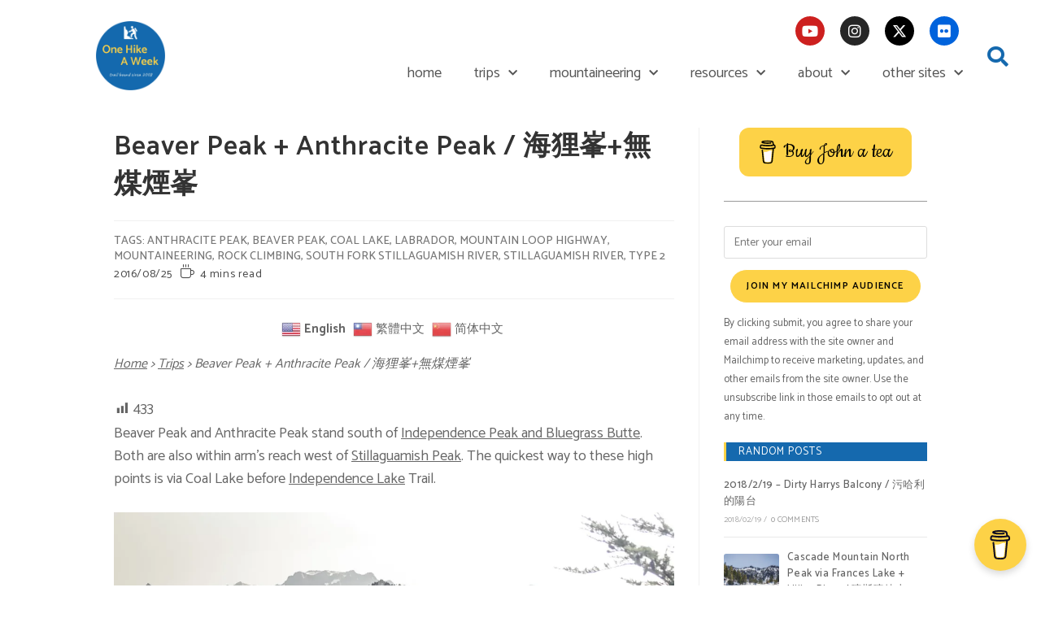

--- FILE ---
content_type: text/html; charset=UTF-8
request_url: https://onehikeaweek.com/2016/08/25/beaver-peak/
body_size: 42384
content:

<!DOCTYPE html>
<html class="html" lang="en-US"itemscope="itemscope" itemtype="https://schema.org/Article">
<head>
	<meta charset="UTF-8">
	<link rel="profile" href="http://gmpg.org/xfn/11">
	<link rel="me" href="https://mastodon.social/@onehikeaweek">
	<meta name='robots' content='index, follow, max-image-preview:large, max-snippet:-1, max-video-preview:-1' />
<meta name="viewport" content="width=device-width, initial-scale=1"><!-- Jetpack Site Verification Tags -->

	<!-- This site is optimized with the Yoast SEO plugin v26.8 - https://yoast.com/product/yoast-seo-wordpress/ -->
	<title>Beaver Peak + Anthracite Peak / 海狸峯+無煤煙峯 | Climbing with Dogs</title>
	<meta name="description" content="Beaver Peak and Anthracite Peak near Stillaguamish Peak. Approach via Mountain Loop Highway and and Coal Lake, with route info and photos." />
	<link rel="canonical" href="https://onehikeaweek.com/2016/08/25/beaver-peak/" />
	<meta property="og:locale" content="en_US" />
	<meta property="og:type" content="article" />
	<meta property="og:title" content="Beaver Peak + Anthracite Peak / 海狸峯+無煤煙峯 | Climbing with Dogs" />
	<meta property="og:description" content="Beaver Peak and Anthracite Peak near Stillaguamish Peak. Approach via Mountain Loop Highway and and Coal Lake, with route info and photos." />
	<meta property="og:url" content="https://onehikeaweek.com/2016/08/25/beaver-peak/" />
	<meta property="og:site_name" content="One Hike A Week / 每週一行" />
	<meta property="article:publisher" content="https://facebook.com/onehikeaweek" />
	<meta property="article:author" content="https://facebook.com/onehikeaweek" />
	<meta property="article:published_time" content="2016-08-26T05:33:00+00:00" />
	<meta property="article:modified_time" content="2025-06-26T18:39:35+00:00" />
	<meta property="og:image" content="https://onehikeaweek.com/wp-content/uploads/2016/11/img_8697-edit.jpg" />
	<meta property="og:image:width" content="2048" />
	<meta property="og:image:height" content="1365" />
	<meta property="og:image:type" content="image/jpeg" />
	<meta name="author" content="onehikeaweek" />
	<meta name="twitter:card" content="summary_large_image" />
	<meta name="twitter:creator" content="@onehikeaweek" />
	<meta name="twitter:site" content="@onehikeaweek" />
	<meta name="twitter:label1" content="Written by" />
	<meta name="twitter:data1" content="onehikeaweek" />
	<meta name="twitter:label2" content="Est. reading time" />
	<meta name="twitter:data2" content="4 minutes" />
	<script type="application/ld+json" class="yoast-schema-graph">{"@context":"https://schema.org","@graph":[{"@type":"Article","@id":"https://onehikeaweek.com/2016/08/25/beaver-peak/#article","isPartOf":{"@id":"https://onehikeaweek.com/2016/08/25/beaver-peak/"},"author":{"name":"onehikeaweek","@id":"https://onehikeaweek.com/#/schema/person/0f80ca800ba090f63a76a56469ad35ca"},"headline":"Beaver Peak + Anthracite Peak / 海狸峯+無煤煙峯","datePublished":"2016-08-26T05:33:00+00:00","dateModified":"2025-06-26T18:39:35+00:00","mainEntityOfPage":{"@id":"https://onehikeaweek.com/2016/08/25/beaver-peak/"},"wordCount":710,"commentCount":0,"publisher":{"@id":"https://onehikeaweek.com/#/schema/person/0f80ca800ba090f63a76a56469ad35ca"},"image":{"@id":"https://onehikeaweek.com/2016/08/25/beaver-peak/#primaryimage"},"thumbnailUrl":"https://i0.wp.com/onehikeaweek.com/wp-content/uploads/2016/11/img_8697-edit.jpg?fit=2048%2C1365&ssl=1","keywords":["anthracite peak","beaver peak","coal lake","labrador","Mountain Loop Highway","mountaineering","rock climbing","South Fork Stillaguamish River","Stillaguamish River","Type 2"],"articleSection":["Climbing","Hiking","North Cascades","Scramble"],"inLanguage":"en-US","potentialAction":[{"@type":"CommentAction","name":"Comment","target":["https://onehikeaweek.com/2016/08/25/beaver-peak/#respond"]}]},{"@type":"WebPage","@id":"https://onehikeaweek.com/2016/08/25/beaver-peak/","url":"https://onehikeaweek.com/2016/08/25/beaver-peak/","name":"Beaver Peak + Anthracite Peak / 海狸峯+無煤煙峯 | Climbing with Dogs","isPartOf":{"@id":"https://onehikeaweek.com/#website"},"primaryImageOfPage":{"@id":"https://onehikeaweek.com/2016/08/25/beaver-peak/#primaryimage"},"image":{"@id":"https://onehikeaweek.com/2016/08/25/beaver-peak/#primaryimage"},"thumbnailUrl":"https://i0.wp.com/onehikeaweek.com/wp-content/uploads/2016/11/img_8697-edit.jpg?fit=2048%2C1365&ssl=1","datePublished":"2016-08-26T05:33:00+00:00","dateModified":"2025-06-26T18:39:35+00:00","description":"Beaver Peak and Anthracite Peak near Stillaguamish Peak. Approach via Mountain Loop Highway and and Coal Lake, with route info and photos.","breadcrumb":{"@id":"https://onehikeaweek.com/2016/08/25/beaver-peak/#breadcrumb"},"inLanguage":"en-US","potentialAction":[{"@type":"ReadAction","target":["https://onehikeaweek.com/2016/08/25/beaver-peak/"]}]},{"@type":"ImageObject","inLanguage":"en-US","@id":"https://onehikeaweek.com/2016/08/25/beaver-peak/#primaryimage","url":"https://i0.wp.com/onehikeaweek.com/wp-content/uploads/2016/11/img_8697-edit.jpg?fit=2048%2C1365&ssl=1","contentUrl":"https://i0.wp.com/onehikeaweek.com/wp-content/uploads/2016/11/img_8697-edit.jpg?fit=2048%2C1365&ssl=1","width":2048,"height":1365,"caption":"Beaver Peak from Anthracite Peak"},{"@type":"BreadcrumbList","@id":"https://onehikeaweek.com/2016/08/25/beaver-peak/#breadcrumb","itemListElement":[{"@type":"ListItem","position":1,"name":"Home","item":"https://onehikeaweek.com/"},{"@type":"ListItem","position":2,"name":"Trips","item":"/trips/"},{"@type":"ListItem","position":3,"name":"Beaver Peak + Anthracite Peak / 海狸峯+無煤煙峯"}]},{"@type":"WebSite","@id":"https://onehikeaweek.com/#website","url":"https://onehikeaweek.com/","name":"One Hike A Week / 每週一行","description":"trail bound circa 2008","publisher":{"@id":"https://onehikeaweek.com/#/schema/person/0f80ca800ba090f63a76a56469ad35ca"},"potentialAction":[{"@type":"SearchAction","target":{"@type":"EntryPoint","urlTemplate":"https://onehikeaweek.com/?s={search_term_string}"},"query-input":{"@type":"PropertyValueSpecification","valueRequired":true,"valueName":"search_term_string"}}],"inLanguage":"en-US"},{"@type":["Person","Organization"],"@id":"https://onehikeaweek.com/#/schema/person/0f80ca800ba090f63a76a56469ad35ca","name":"onehikeaweek","image":{"@type":"ImageObject","inLanguage":"en-US","@id":"https://onehikeaweek.com/#/schema/person/image/","url":"https://i0.wp.com/onehikeaweek.com/wp-content/uploads/2020/02/logo_one-hike-a-week_2010.png?fit=1600%2C1600&ssl=1","contentUrl":"https://i0.wp.com/onehikeaweek.com/wp-content/uploads/2020/02/logo_one-hike-a-week_2010.png?fit=1600%2C1600&ssl=1","width":1600,"height":1600,"caption":"onehikeaweek"},"logo":{"@id":"https://onehikeaweek.com/#/schema/person/image/"},"description":"Based in the beautiful Pacific Northwest, John, aka One Hike A Week, is an avid hiker, scrambler, backpacker, and mountaineer throughout the Cascade regions.","sameAs":["http://onehikeaweek.com","https://facebook.com/onehikeaweek","https://instagram.com/onehikeaweek","https://www.pinterest.com/onehikeaweek/","https://x.com/onehikeaweek","https://www.youtube.com/onehikeaweek"]}]}</script>
	<!-- / Yoast SEO plugin. -->


<link rel='dns-prefetch' href='//platform-api.sharethis.com' />
<link rel='dns-prefetch' href='//www.googletagmanager.com' />
<link rel='dns-prefetch' href='//stats.wp.com' />
<link rel='dns-prefetch' href='//fonts.googleapis.com' />
<link rel='dns-prefetch' href='//v0.wordpress.com' />
<link rel='dns-prefetch' href='//jetpack.wordpress.com' />
<link rel='dns-prefetch' href='//s0.wp.com' />
<link rel='dns-prefetch' href='//public-api.wordpress.com' />
<link rel='dns-prefetch' href='//0.gravatar.com' />
<link rel='dns-prefetch' href='//1.gravatar.com' />
<link rel='dns-prefetch' href='//2.gravatar.com' />
<link rel='dns-prefetch' href='//widgets.wp.com' />
<link rel='dns-prefetch' href='//pagead2.googlesyndication.com' />
<link rel='preconnect' href='//c0.wp.com' />
<link rel='preconnect' href='//i0.wp.com' />
<link rel="alternate" type="application/rss+xml" title="One Hike A Week / 每週一行 &raquo; Feed" href="https://onehikeaweek.com/feed/" />
<link rel="alternate" type="application/rss+xml" title="One Hike A Week / 每週一行 &raquo; Comments Feed" href="https://onehikeaweek.com/comments/feed/" />
<link rel="alternate" title="oEmbed (JSON)" type="application/json+oembed" href="https://onehikeaweek.com/wp-json/oembed/1.0/embed?url=https%3A%2F%2Fonehikeaweek.com%2F2016%2F08%2F25%2Fbeaver-peak%2F" />
<link rel="alternate" title="oEmbed (XML)" type="text/xml+oembed" href="https://onehikeaweek.com/wp-json/oembed/1.0/embed?url=https%3A%2F%2Fonehikeaweek.com%2F2016%2F08%2F25%2Fbeaver-peak%2F&#038;format=xml" />
<style id='wp-img-auto-sizes-contain-inline-css'>
img:is([sizes=auto i],[sizes^="auto," i]){contain-intrinsic-size:3000px 1500px}
/*# sourceURL=wp-img-auto-sizes-contain-inline-css */
</style>

<link rel='stylesheet' id='dashicons-css' href='https://c0.wp.com/c/6.9/wp-includes/css/dashicons.min.css' media='all' />
<link rel='stylesheet' id='post-views-counter-frontend-css' href='https://onehikeaweek.com/wp-content/plugins/post-views-counter/css/frontend.css?ver=1.7.3' media='all' />
<style id='wp-emoji-styles-inline-css'>

	img.wp-smiley, img.emoji {
		display: inline !important;
		border: none !important;
		box-shadow: none !important;
		height: 1em !important;
		width: 1em !important;
		margin: 0 0.07em !important;
		vertical-align: -0.1em !important;
		background: none !important;
		padding: 0 !important;
	}
/*# sourceURL=wp-emoji-styles-inline-css */
</style>
<link rel='stylesheet' id='wp-block-library-css' href='https://c0.wp.com/c/6.9/wp-includes/css/dist/block-library/style.min.css' media='all' />
<style id='wp-block-library-theme-inline-css'>
.wp-block-audio :where(figcaption){color:#555;font-size:13px;text-align:center}.is-dark-theme .wp-block-audio :where(figcaption){color:#ffffffa6}.wp-block-audio{margin:0 0 1em}.wp-block-code{border:1px solid #ccc;border-radius:4px;font-family:Menlo,Consolas,monaco,monospace;padding:.8em 1em}.wp-block-embed :where(figcaption){color:#555;font-size:13px;text-align:center}.is-dark-theme .wp-block-embed :where(figcaption){color:#ffffffa6}.wp-block-embed{margin:0 0 1em}.blocks-gallery-caption{color:#555;font-size:13px;text-align:center}.is-dark-theme .blocks-gallery-caption{color:#ffffffa6}:root :where(.wp-block-image figcaption){color:#555;font-size:13px;text-align:center}.is-dark-theme :root :where(.wp-block-image figcaption){color:#ffffffa6}.wp-block-image{margin:0 0 1em}.wp-block-pullquote{border-bottom:4px solid;border-top:4px solid;color:currentColor;margin-bottom:1.75em}.wp-block-pullquote :where(cite),.wp-block-pullquote :where(footer),.wp-block-pullquote__citation{color:currentColor;font-size:.8125em;font-style:normal;text-transform:uppercase}.wp-block-quote{border-left:.25em solid;margin:0 0 1.75em;padding-left:1em}.wp-block-quote cite,.wp-block-quote footer{color:currentColor;font-size:.8125em;font-style:normal;position:relative}.wp-block-quote:where(.has-text-align-right){border-left:none;border-right:.25em solid;padding-left:0;padding-right:1em}.wp-block-quote:where(.has-text-align-center){border:none;padding-left:0}.wp-block-quote.is-large,.wp-block-quote.is-style-large,.wp-block-quote:where(.is-style-plain){border:none}.wp-block-search .wp-block-search__label{font-weight:700}.wp-block-search__button{border:1px solid #ccc;padding:.375em .625em}:where(.wp-block-group.has-background){padding:1.25em 2.375em}.wp-block-separator.has-css-opacity{opacity:.4}.wp-block-separator{border:none;border-bottom:2px solid;margin-left:auto;margin-right:auto}.wp-block-separator.has-alpha-channel-opacity{opacity:1}.wp-block-separator:not(.is-style-wide):not(.is-style-dots){width:100px}.wp-block-separator.has-background:not(.is-style-dots){border-bottom:none;height:1px}.wp-block-separator.has-background:not(.is-style-wide):not(.is-style-dots){height:2px}.wp-block-table{margin:0 0 1em}.wp-block-table td,.wp-block-table th{word-break:normal}.wp-block-table :where(figcaption){color:#555;font-size:13px;text-align:center}.is-dark-theme .wp-block-table :where(figcaption){color:#ffffffa6}.wp-block-video :where(figcaption){color:#555;font-size:13px;text-align:center}.is-dark-theme .wp-block-video :where(figcaption){color:#ffffffa6}.wp-block-video{margin:0 0 1em}:root :where(.wp-block-template-part.has-background){margin-bottom:0;margin-top:0;padding:1.25em 2.375em}
/*# sourceURL=/wp-includes/css/dist/block-library/theme.min.css */
</style>
<style id='classic-theme-styles-inline-css'>
/*! This file is auto-generated */
.wp-block-button__link{color:#fff;background-color:#32373c;border-radius:9999px;box-shadow:none;text-decoration:none;padding:calc(.667em + 2px) calc(1.333em + 2px);font-size:1.125em}.wp-block-file__button{background:#32373c;color:#fff;text-decoration:none}
/*# sourceURL=/wp-includes/css/classic-themes.min.css */
</style>
<link rel='stylesheet' id='mediaelement-css' href='https://c0.wp.com/c/6.9/wp-includes/js/mediaelement/mediaelementplayer-legacy.min.css' media='all' />
<link rel='stylesheet' id='wp-mediaelement-css' href='https://c0.wp.com/c/6.9/wp-includes/js/mediaelement/wp-mediaelement.min.css' media='all' />
<style id='jetpack-sharing-buttons-style-inline-css'>
.jetpack-sharing-buttons__services-list{display:flex;flex-direction:row;flex-wrap:wrap;gap:0;list-style-type:none;margin:5px;padding:0}.jetpack-sharing-buttons__services-list.has-small-icon-size{font-size:12px}.jetpack-sharing-buttons__services-list.has-normal-icon-size{font-size:16px}.jetpack-sharing-buttons__services-list.has-large-icon-size{font-size:24px}.jetpack-sharing-buttons__services-list.has-huge-icon-size{font-size:36px}@media print{.jetpack-sharing-buttons__services-list{display:none!important}}.editor-styles-wrapper .wp-block-jetpack-sharing-buttons{gap:0;padding-inline-start:0}ul.jetpack-sharing-buttons__services-list.has-background{padding:1.25em 2.375em}
/*# sourceURL=https://onehikeaweek.com/wp-content/plugins/jetpack/_inc/blocks/sharing-buttons/view.css */
</style>
<style id='global-styles-inline-css'>
:root{--wp--preset--aspect-ratio--square: 1;--wp--preset--aspect-ratio--4-3: 4/3;--wp--preset--aspect-ratio--3-4: 3/4;--wp--preset--aspect-ratio--3-2: 3/2;--wp--preset--aspect-ratio--2-3: 2/3;--wp--preset--aspect-ratio--16-9: 16/9;--wp--preset--aspect-ratio--9-16: 9/16;--wp--preset--color--black: #000000;--wp--preset--color--cyan-bluish-gray: #abb8c3;--wp--preset--color--white: #ffffff;--wp--preset--color--pale-pink: #f78da7;--wp--preset--color--vivid-red: #cf2e2e;--wp--preset--color--luminous-vivid-orange: #ff6900;--wp--preset--color--luminous-vivid-amber: #fcb900;--wp--preset--color--light-green-cyan: #7bdcb5;--wp--preset--color--vivid-green-cyan: #00d084;--wp--preset--color--pale-cyan-blue: #8ed1fc;--wp--preset--color--vivid-cyan-blue: #0693e3;--wp--preset--color--vivid-purple: #9b51e0;--wp--preset--gradient--vivid-cyan-blue-to-vivid-purple: linear-gradient(135deg,rgb(6,147,227) 0%,rgb(155,81,224) 100%);--wp--preset--gradient--light-green-cyan-to-vivid-green-cyan: linear-gradient(135deg,rgb(122,220,180) 0%,rgb(0,208,130) 100%);--wp--preset--gradient--luminous-vivid-amber-to-luminous-vivid-orange: linear-gradient(135deg,rgb(252,185,0) 0%,rgb(255,105,0) 100%);--wp--preset--gradient--luminous-vivid-orange-to-vivid-red: linear-gradient(135deg,rgb(255,105,0) 0%,rgb(207,46,46) 100%);--wp--preset--gradient--very-light-gray-to-cyan-bluish-gray: linear-gradient(135deg,rgb(238,238,238) 0%,rgb(169,184,195) 100%);--wp--preset--gradient--cool-to-warm-spectrum: linear-gradient(135deg,rgb(74,234,220) 0%,rgb(151,120,209) 20%,rgb(207,42,186) 40%,rgb(238,44,130) 60%,rgb(251,105,98) 80%,rgb(254,248,76) 100%);--wp--preset--gradient--blush-light-purple: linear-gradient(135deg,rgb(255,206,236) 0%,rgb(152,150,240) 100%);--wp--preset--gradient--blush-bordeaux: linear-gradient(135deg,rgb(254,205,165) 0%,rgb(254,45,45) 50%,rgb(107,0,62) 100%);--wp--preset--gradient--luminous-dusk: linear-gradient(135deg,rgb(255,203,112) 0%,rgb(199,81,192) 50%,rgb(65,88,208) 100%);--wp--preset--gradient--pale-ocean: linear-gradient(135deg,rgb(255,245,203) 0%,rgb(182,227,212) 50%,rgb(51,167,181) 100%);--wp--preset--gradient--electric-grass: linear-gradient(135deg,rgb(202,248,128) 0%,rgb(113,206,126) 100%);--wp--preset--gradient--midnight: linear-gradient(135deg,rgb(2,3,129) 0%,rgb(40,116,252) 100%);--wp--preset--font-size--small: 13px;--wp--preset--font-size--medium: 20px;--wp--preset--font-size--large: 36px;--wp--preset--font-size--x-large: 42px;--wp--preset--spacing--20: 0.44rem;--wp--preset--spacing--30: 0.67rem;--wp--preset--spacing--40: 1rem;--wp--preset--spacing--50: 1.5rem;--wp--preset--spacing--60: 2.25rem;--wp--preset--spacing--70: 3.38rem;--wp--preset--spacing--80: 5.06rem;--wp--preset--shadow--natural: 6px 6px 9px rgba(0, 0, 0, 0.2);--wp--preset--shadow--deep: 12px 12px 50px rgba(0, 0, 0, 0.4);--wp--preset--shadow--sharp: 6px 6px 0px rgba(0, 0, 0, 0.2);--wp--preset--shadow--outlined: 6px 6px 0px -3px rgb(255, 255, 255), 6px 6px rgb(0, 0, 0);--wp--preset--shadow--crisp: 6px 6px 0px rgb(0, 0, 0);}:where(.is-layout-flex){gap: 0.5em;}:where(.is-layout-grid){gap: 0.5em;}body .is-layout-flex{display: flex;}.is-layout-flex{flex-wrap: wrap;align-items: center;}.is-layout-flex > :is(*, div){margin: 0;}body .is-layout-grid{display: grid;}.is-layout-grid > :is(*, div){margin: 0;}:where(.wp-block-columns.is-layout-flex){gap: 2em;}:where(.wp-block-columns.is-layout-grid){gap: 2em;}:where(.wp-block-post-template.is-layout-flex){gap: 1.25em;}:where(.wp-block-post-template.is-layout-grid){gap: 1.25em;}.has-black-color{color: var(--wp--preset--color--black) !important;}.has-cyan-bluish-gray-color{color: var(--wp--preset--color--cyan-bluish-gray) !important;}.has-white-color{color: var(--wp--preset--color--white) !important;}.has-pale-pink-color{color: var(--wp--preset--color--pale-pink) !important;}.has-vivid-red-color{color: var(--wp--preset--color--vivid-red) !important;}.has-luminous-vivid-orange-color{color: var(--wp--preset--color--luminous-vivid-orange) !important;}.has-luminous-vivid-amber-color{color: var(--wp--preset--color--luminous-vivid-amber) !important;}.has-light-green-cyan-color{color: var(--wp--preset--color--light-green-cyan) !important;}.has-vivid-green-cyan-color{color: var(--wp--preset--color--vivid-green-cyan) !important;}.has-pale-cyan-blue-color{color: var(--wp--preset--color--pale-cyan-blue) !important;}.has-vivid-cyan-blue-color{color: var(--wp--preset--color--vivid-cyan-blue) !important;}.has-vivid-purple-color{color: var(--wp--preset--color--vivid-purple) !important;}.has-black-background-color{background-color: var(--wp--preset--color--black) !important;}.has-cyan-bluish-gray-background-color{background-color: var(--wp--preset--color--cyan-bluish-gray) !important;}.has-white-background-color{background-color: var(--wp--preset--color--white) !important;}.has-pale-pink-background-color{background-color: var(--wp--preset--color--pale-pink) !important;}.has-vivid-red-background-color{background-color: var(--wp--preset--color--vivid-red) !important;}.has-luminous-vivid-orange-background-color{background-color: var(--wp--preset--color--luminous-vivid-orange) !important;}.has-luminous-vivid-amber-background-color{background-color: var(--wp--preset--color--luminous-vivid-amber) !important;}.has-light-green-cyan-background-color{background-color: var(--wp--preset--color--light-green-cyan) !important;}.has-vivid-green-cyan-background-color{background-color: var(--wp--preset--color--vivid-green-cyan) !important;}.has-pale-cyan-blue-background-color{background-color: var(--wp--preset--color--pale-cyan-blue) !important;}.has-vivid-cyan-blue-background-color{background-color: var(--wp--preset--color--vivid-cyan-blue) !important;}.has-vivid-purple-background-color{background-color: var(--wp--preset--color--vivid-purple) !important;}.has-black-border-color{border-color: var(--wp--preset--color--black) !important;}.has-cyan-bluish-gray-border-color{border-color: var(--wp--preset--color--cyan-bluish-gray) !important;}.has-white-border-color{border-color: var(--wp--preset--color--white) !important;}.has-pale-pink-border-color{border-color: var(--wp--preset--color--pale-pink) !important;}.has-vivid-red-border-color{border-color: var(--wp--preset--color--vivid-red) !important;}.has-luminous-vivid-orange-border-color{border-color: var(--wp--preset--color--luminous-vivid-orange) !important;}.has-luminous-vivid-amber-border-color{border-color: var(--wp--preset--color--luminous-vivid-amber) !important;}.has-light-green-cyan-border-color{border-color: var(--wp--preset--color--light-green-cyan) !important;}.has-vivid-green-cyan-border-color{border-color: var(--wp--preset--color--vivid-green-cyan) !important;}.has-pale-cyan-blue-border-color{border-color: var(--wp--preset--color--pale-cyan-blue) !important;}.has-vivid-cyan-blue-border-color{border-color: var(--wp--preset--color--vivid-cyan-blue) !important;}.has-vivid-purple-border-color{border-color: var(--wp--preset--color--vivid-purple) !important;}.has-vivid-cyan-blue-to-vivid-purple-gradient-background{background: var(--wp--preset--gradient--vivid-cyan-blue-to-vivid-purple) !important;}.has-light-green-cyan-to-vivid-green-cyan-gradient-background{background: var(--wp--preset--gradient--light-green-cyan-to-vivid-green-cyan) !important;}.has-luminous-vivid-amber-to-luminous-vivid-orange-gradient-background{background: var(--wp--preset--gradient--luminous-vivid-amber-to-luminous-vivid-orange) !important;}.has-luminous-vivid-orange-to-vivid-red-gradient-background{background: var(--wp--preset--gradient--luminous-vivid-orange-to-vivid-red) !important;}.has-very-light-gray-to-cyan-bluish-gray-gradient-background{background: var(--wp--preset--gradient--very-light-gray-to-cyan-bluish-gray) !important;}.has-cool-to-warm-spectrum-gradient-background{background: var(--wp--preset--gradient--cool-to-warm-spectrum) !important;}.has-blush-light-purple-gradient-background{background: var(--wp--preset--gradient--blush-light-purple) !important;}.has-blush-bordeaux-gradient-background{background: var(--wp--preset--gradient--blush-bordeaux) !important;}.has-luminous-dusk-gradient-background{background: var(--wp--preset--gradient--luminous-dusk) !important;}.has-pale-ocean-gradient-background{background: var(--wp--preset--gradient--pale-ocean) !important;}.has-electric-grass-gradient-background{background: var(--wp--preset--gradient--electric-grass) !important;}.has-midnight-gradient-background{background: var(--wp--preset--gradient--midnight) !important;}.has-small-font-size{font-size: var(--wp--preset--font-size--small) !important;}.has-medium-font-size{font-size: var(--wp--preset--font-size--medium) !important;}.has-large-font-size{font-size: var(--wp--preset--font-size--large) !important;}.has-x-large-font-size{font-size: var(--wp--preset--font-size--x-large) !important;}
:where(.wp-block-post-template.is-layout-flex){gap: 1.25em;}:where(.wp-block-post-template.is-layout-grid){gap: 1.25em;}
:where(.wp-block-term-template.is-layout-flex){gap: 1.25em;}:where(.wp-block-term-template.is-layout-grid){gap: 1.25em;}
:where(.wp-block-columns.is-layout-flex){gap: 2em;}:where(.wp-block-columns.is-layout-grid){gap: 2em;}
:root :where(.wp-block-pullquote){font-size: 1.5em;line-height: 1.6;}
/*# sourceURL=global-styles-inline-css */
</style>
<link rel='stylesheet' id='share-this-share-buttons-sticky-css' href='https://onehikeaweek.com/wp-content/plugins/sharethis-share-buttons/css/mu-style.css?ver=1754662252' media='all' />
<link rel='stylesheet' id='ez-toc-css' href='https://onehikeaweek.com/wp-content/plugins/easy-table-of-contents/assets/css/screen.min.css?ver=2.0.80' media='all' />
<style id='ez-toc-inline-css'>
div#ez-toc-container .ez-toc-title {font-size: 110%;}div#ez-toc-container .ez-toc-title {font-weight: 500;}div#ez-toc-container ul li , div#ez-toc-container ul li a {font-size: 95%;}div#ez-toc-container ul li , div#ez-toc-container ul li a {font-weight: 400;}div#ez-toc-container nav ul ul li {font-size: 90%;}div#ez-toc-container {background: #fffaff;border: 1px solid #84b4d4;}div#ez-toc-container p.ez-toc-title , #ez-toc-container .ez_toc_custom_title_icon , #ez-toc-container .ez_toc_custom_toc_icon {color: #fc5130;}div#ez-toc-container ul.ez-toc-list a {color: #1569ae;}div#ez-toc-container ul.ez-toc-list a:hover {color: #1569ae;}div#ez-toc-container ul.ez-toc-list a:visited {color: #1569ae;}.ez-toc-counter nav ul li a::before {color: ;}.ez-toc-box-title {font-weight: bold; margin-bottom: 10px; text-align: center; text-transform: uppercase; letter-spacing: 1px; color: #666; padding-bottom: 5px;position:absolute;top:-4%;left:5%;background-color: inherit;transition: top 0.3s ease;}.ez-toc-box-title.toc-closed {top:-25%;}
.ez-toc-container-direction {direction: ltr;}.ez-toc-counter ul {direction: ltr;counter-reset: item ;}.ez-toc-counter nav ul li a::before {content: counter(item, numeric) '. ';margin-right: .2em; counter-increment: item;flex-grow: 0;flex-shrink: 0;float: left; }.ez-toc-widget-direction {direction: ltr;}.ez-toc-widget-container ul {direction: ltr;counter-reset: item ;}.ez-toc-widget-container nav ul li a::before {content: counter(item, numeric) '. ';margin-right: .2em; counter-increment: item;flex-grow: 0;flex-shrink: 0;float: left; }
/*# sourceURL=ez-toc-inline-css */
</style>
<link rel='stylesheet' id='font-awesome-css' href='https://onehikeaweek.com/wp-content/themes/oceanwp/assets/fonts/fontawesome/css/all.min.css?ver=6.7.2' media='all' />
<link rel='stylesheet' id='simple-line-icons-css' href='https://onehikeaweek.com/wp-content/themes/oceanwp/assets/css/third/simple-line-icons.min.css?ver=2.4.0' media='all' />
<link rel='stylesheet' id='oceanwp-style-css' href='https://onehikeaweek.com/wp-content/themes/oceanwp/assets/css/style.min.css?ver=1.6.3.1549737294' media='all' />
<link rel='stylesheet' id='jetpack_likes-css' href='https://c0.wp.com/p/jetpack/15.4/modules/likes/style.css' media='all' />
<link rel='stylesheet' id='oceanwp-google-font-catamaran-css' href='//fonts.googleapis.com/css?family=Catamaran%3A100%2C200%2C300%2C400%2C500%2C600%2C700%2C800%2C900%2C100i%2C200i%2C300i%2C400i%2C500i%2C600i%2C700i%2C800i%2C900i&#038;subset=latin&#038;display=swap&#038;ver=6.9' media='all' />
<link rel='stylesheet' id='elementor-frontend-css' href='https://onehikeaweek.com/wp-content/plugins/elementor/assets/css/frontend.min.css?ver=3.34.3' media='all' />
<link rel='stylesheet' id='widget-image-css' href='https://onehikeaweek.com/wp-content/plugins/elementor/assets/css/widget-image.min.css?ver=3.34.3' media='all' />
<link rel='stylesheet' id='widget-social-icons-css' href='https://onehikeaweek.com/wp-content/plugins/elementor/assets/css/widget-social-icons.min.css?ver=3.34.3' media='all' />
<link rel='stylesheet' id='e-apple-webkit-css' href='https://onehikeaweek.com/wp-content/plugins/elementor/assets/css/conditionals/apple-webkit.min.css?ver=3.34.3' media='all' />
<link rel='stylesheet' id='e-animation-pulse-css' href='https://onehikeaweek.com/wp-content/plugins/elementor/assets/lib/animations/styles/e-animation-pulse.min.css?ver=3.34.3' media='all' />
<link rel='stylesheet' id='widget-nav-menu-css' href='https://onehikeaweek.com/wp-content/plugins/elementor-pro/assets/css/widget-nav-menu.min.css?ver=3.34.3' media='all' />
<link rel='stylesheet' id='widget-search-form-css' href='https://onehikeaweek.com/wp-content/plugins/elementor-pro/assets/css/widget-search-form.min.css?ver=3.34.3' media='all' />
<link rel='stylesheet' id='elementor-icons-shared-0-css' href='https://onehikeaweek.com/wp-content/plugins/elementor/assets/lib/font-awesome/css/fontawesome.min.css?ver=5.15.3' media='all' />
<link rel='stylesheet' id='elementor-icons-fa-solid-css' href='https://onehikeaweek.com/wp-content/plugins/elementor/assets/lib/font-awesome/css/solid.min.css?ver=5.15.3' media='all' />
<link rel='stylesheet' id='e-sticky-css' href='https://onehikeaweek.com/wp-content/plugins/elementor-pro/assets/css/modules/sticky.min.css?ver=3.34.3' media='all' />
<link rel='stylesheet' id='widget-heading-css' href='https://onehikeaweek.com/wp-content/plugins/elementor/assets/css/widget-heading.min.css?ver=3.34.3' media='all' />
<link rel='stylesheet' id='e-animation-grow-css' href='https://onehikeaweek.com/wp-content/plugins/elementor/assets/lib/animations/styles/e-animation-grow.min.css?ver=3.34.3' media='all' />
<link rel='stylesheet' id='widget-form-css' href='https://onehikeaweek.com/wp-content/plugins/elementor-pro/assets/css/widget-form.min.css?ver=3.34.3' media='all' />
<link rel='stylesheet' id='elementor-icons-css' href='https://onehikeaweek.com/wp-content/plugins/elementor/assets/lib/eicons/css/elementor-icons.min.css?ver=5.46.0' media='all' />
<link rel='stylesheet' id='elementor-post-31813-css' href='https://onehikeaweek.com/wp-content/uploads/elementor/css/post-31813.css?ver=1769479846' media='all' />
<link rel='stylesheet' id='font-awesome-5-all-css' href='https://onehikeaweek.com/wp-content/plugins/elementor/assets/lib/font-awesome/css/all.min.css?ver=3.34.3' media='all' />
<link rel='stylesheet' id='font-awesome-4-shim-css' href='https://onehikeaweek.com/wp-content/plugins/elementor/assets/lib/font-awesome/css/v4-shims.min.css?ver=3.34.3' media='all' />
<link rel='stylesheet' id='elementor-post-31388-css' href='https://onehikeaweek.com/wp-content/uploads/elementor/css/post-31388.css?ver=1769479846' media='all' />
<link rel='stylesheet' id='elementor-post-30757-css' href='https://onehikeaweek.com/wp-content/uploads/elementor/css/post-30757.css?ver=1769479846' media='all' />
<link rel='stylesheet' id='jetpack-subscriptions-css' href='https://c0.wp.com/p/jetpack/15.4/_inc/build/subscriptions/subscriptions.min.css' media='all' />
<link rel='stylesheet' id='oe-widgets-style-css' href='https://onehikeaweek.com/wp-content/plugins/ocean-extra/assets/css/widgets.css?ver=6.9' media='all' />
<link rel='stylesheet' id='sharedaddy-css' href='https://c0.wp.com/p/jetpack/15.4/modules/sharedaddy/sharing.css' media='all' />
<link rel='stylesheet' id='social-logos-css' href='https://c0.wp.com/p/jetpack/15.4/_inc/social-logos/social-logos.min.css' media='all' />
<link rel='stylesheet' id='elementor-icons-fa-brands-css' href='https://onehikeaweek.com/wp-content/plugins/elementor/assets/lib/font-awesome/css/brands.min.css?ver=5.15.3' media='all' />
<script id="post-views-counter-frontend-js-before">
var pvcArgsFrontend = {"mode":"js","postID":1963,"requestURL":"https:\/\/onehikeaweek.com\/wp-admin\/admin-ajax.php","nonce":"e90a86b37c","dataStorage":"cookies","multisite":false,"path":"\/","domain":""};

//# sourceURL=post-views-counter-frontend-js-before
</script>
<script src="https://onehikeaweek.com/wp-content/plugins/post-views-counter/js/frontend.js?ver=1.7.3" id="post-views-counter-frontend-js"></script>
<script src="//platform-api.sharethis.com/js/sharethis.js?ver=2.3.6#property=68585dd18a21180019bcb84b&amp;product=inline-buttons&amp;source=sharethis-share-buttons-wordpress" id="share-this-share-buttons-mu-js"></script>
<script src="https://c0.wp.com/c/6.9/wp-includes/js/jquery/jquery.min.js" id="jquery-core-js"></script>
<script src="https://c0.wp.com/c/6.9/wp-includes/js/jquery/jquery-migrate.min.js" id="jquery-migrate-js"></script>
<script src="https://onehikeaweek.com/wp-content/plugins/elementor/assets/lib/font-awesome/js/v4-shims.min.js?ver=3.34.3" id="font-awesome-4-shim-js"></script>

<!-- Google tag (gtag.js) snippet added by Site Kit -->
<!-- Google Analytics snippet added by Site Kit -->
<script src="https://www.googletagmanager.com/gtag/js?id=G-8W67S1JG5E" id="google_gtagjs-js" async></script>
<script id="google_gtagjs-js-after">
window.dataLayer = window.dataLayer || [];function gtag(){dataLayer.push(arguments);}
gtag("set","linker",{"domains":["onehikeaweek.com"]});
gtag("js", new Date());
gtag("set", "developer_id.dZTNiMT", true);
gtag("config", "G-8W67S1JG5E", {"googlesitekit_post_type":"post","googlesitekit_post_date":"20160825","googlesitekit_post_categories":"Climbing; Hiking; North Cascades; Scramble"});
//# sourceURL=google_gtagjs-js-after
</script>
<link rel="https://api.w.org/" href="https://onehikeaweek.com/wp-json/" /><link rel="alternate" title="JSON" type="application/json" href="https://onehikeaweek.com/wp-json/wp/v2/posts/1963" /><link rel="EditURI" type="application/rsd+xml" title="RSD" href="https://onehikeaweek.com/xmlrpc.php?rsd" />
<meta name="generator" content="WordPress 6.9" />
<link rel='shortlink' href='https://wp.me/payN48-vF' />
<meta name="generator" content="Site Kit by Google 1.171.0" />	<style>img#wpstats{display:none}</style>
		
<!-- Google AdSense meta tags added by Site Kit -->
<meta name="google-adsense-platform-account" content="ca-host-pub-2644536267352236">
<meta name="google-adsense-platform-domain" content="sitekit.withgoogle.com">
<!-- End Google AdSense meta tags added by Site Kit -->
<meta name="generator" content="Elementor 3.34.3; features: additional_custom_breakpoints; settings: css_print_method-external, google_font-disabled, font_display-auto">
			<style>
				.e-con.e-parent:nth-of-type(n+4):not(.e-lazyloaded):not(.e-no-lazyload),
				.e-con.e-parent:nth-of-type(n+4):not(.e-lazyloaded):not(.e-no-lazyload) * {
					background-image: none !important;
				}
				@media screen and (max-height: 1024px) {
					.e-con.e-parent:nth-of-type(n+3):not(.e-lazyloaded):not(.e-no-lazyload),
					.e-con.e-parent:nth-of-type(n+3):not(.e-lazyloaded):not(.e-no-lazyload) * {
						background-image: none !important;
					}
				}
				@media screen and (max-height: 640px) {
					.e-con.e-parent:nth-of-type(n+2):not(.e-lazyloaded):not(.e-no-lazyload),
					.e-con.e-parent:nth-of-type(n+2):not(.e-lazyloaded):not(.e-no-lazyload) * {
						background-image: none !important;
					}
				}
			</style>
			
<!-- Google AdSense snippet added by Site Kit -->
<script async src="https://pagead2.googlesyndication.com/pagead/js/adsbygoogle.js?client=ca-pub-2265226230491559&amp;host=ca-host-pub-2644536267352236" crossorigin="anonymous"></script>

<!-- End Google AdSense snippet added by Site Kit -->
<link rel="icon" href="https://i0.wp.com/onehikeaweek.com/wp-content/uploads/2020/02/cropped-logo_one-hike-a-week_2010.png?fit=32%2C32&#038;ssl=1" sizes="32x32" />
<link rel="icon" href="https://i0.wp.com/onehikeaweek.com/wp-content/uploads/2020/02/cropped-logo_one-hike-a-week_2010.png?fit=192%2C192&#038;ssl=1" sizes="192x192" />
<link rel="apple-touch-icon" href="https://i0.wp.com/onehikeaweek.com/wp-content/uploads/2020/02/cropped-logo_one-hike-a-week_2010.png?resize=180%2C180&#038;ssl=1" />
<meta name="msapplication-TileImage" content="https://i0.wp.com/onehikeaweek.com/wp-content/uploads/2020/02/cropped-logo_one-hike-a-week_2010.png?fit=270%2C270&#038;ssl=1" />
		<style id="wp-custom-css">
			/* Default Fonts *//* remove transition for objects with the class 'parallax' */.parallax{transition:none !important}h5{font-size:17px !important;font-weight:bold !important}.elementor-widget-container p{margin:0 !important}/* ELEMENTOR CONTAINER WIDTH */@media only screen and (max-width:959px){.elementor-section-boxed>.elementor-container{max-width:100% !important}}/* TOP NAV */.elementor-social-icons-wrapper.elementor-grid .elementor-grid-item{padding-right:5px}/* HEADER Styles */#site-header.top-header #site-logo{padding:25px 0}#site-header.top-header #site-logo #site-description{padding-top:0}#site-header.top-header #site-logo #site-description h2{text-transform:none;font-style:italic}#site-navigation-wrap{float:left}header.page-header{padding:25px 0;text-align:center}div.page-header-inner{width:100% !important;background-color:rgba(0,0,0,.5)}div.page-header-inner h1{padding:10px 20px;color:#ffffff}#main #content-wrap{padding-top:20px}/* HEADLINE Styles */.titleGreeting div.elementor-widget-container h1{display:inline;background-color:#FA0C08;padding:0 10px;line-height:1.4}.titleIntro div.elementor-widget-container h1{display:inline;background-color:#fdd247;padding:10px 30px 15px;line-height:1.4}.titleName div.elementor-widget-container h1{display:inline;background-color:#fdd247;padding:15px 20px;line-height:1.4}.wp-block-image figcaption{font-size:15px;color:#666666}.blog-entry.post .blog-entry-header .entry-title a,.single-post .entry-title,.elementor-post_title{letter-spacing:-.02em;color:#333333}/* BEGIN Meta */.blog-entry.post ul.meta{text-align:center}.blog-entry.post ul.meta li.meta-date{float:none;font-size:14px;border:1px solid #1569ae;background-color:#1569ae;color:#ffffff;display:inline-block;padding:3px 5px;margin:5px 0}.blog-entry.post ul.meta li.meta-date i.icon-clock,article ul.meta li.meta-date i.icon-clock{display:none}article ul.meta li.meta-date{font-size:14px}article ul.meta li.meta-date::after{display:none;border:1px solid yellow}article ul.meta li.meta-rt{margin-left:10px}article ul.meta li.meta-rt .icon-cup{padding-right:6px}/* END Meta *//* BEGIN GTranslate */#gtranslate{text-align:center}/* END GTranslate */@media only screen and (max-width:1024px){.single-post .entry-title{font-size:30px}.titleGreeting div.elementor-widget-container{margin:80px 15px 30px 0 !important}.titleGreeting div.elementor-widget-container h1{letter-spacing:4px !important}}@media only screen and (max-width:640px){.elementor-top-section{background-position:right center !important}.titleGreeting div.elementor-widget-container{margin:80px 15px 30px 0 !important}.titleGreeting div.elementor-widget-container h1{letter-spacing:4px !important}.titleIntro div.elementor-widget-container h1{padding:5px 10px}.titleName div.elementor-widget-container h1{padding:5px 10px}}@media only screen and (max-width:480px){#site-header-inner{padding:0 10px !important}#site-logo a.site-title{font-size:20px}h1.page-header-title{font-size:22px;color:#1569ae}.single-post .entry-title{font-size:22px}.titleGreeting div.elementor-widget-container h1{padding:0 5px}.titleIntro div.elementor-widget-container h1{padding:5px 10px 5px}.titleName div.elementor-widget-container h1{padding:5px 10px 5px}}@media only screen and (max-width:320px){#site-logo a.site-logo-text{font-size:18px;letter-spacing:-.5px}.oceanwp-mobile-menu-icon a.mobile-menu .oceanwp-text{padding:0 !important}.elementor-top-section{background-position:right bottom !important}.elementor-counter-title{font-size:16px !important}h3.elementor-heading-title.elementor-size-large a{font-size:17px !important}}@media only screen and (max-width:295px){.oceanwp-mobile-menu-icon a.mobile-menu .oceanwp-text{float:none}.titleName div.elementor-widget-container h1{font-size:24px !important;letter-spacing:0 !important}h4.elementor-heading-title{font-size:20px !important}.elementor-counter-number-wrapper{font-size:44px !important}.elementor-counter-title{font-size:14px !important}.footer-widgets-inner.container{padding:0 10px !important}#footer-widgets .footer-box{padding:0}}@media only screen and (max-width:240px){#site-logo{float:none !important}#site-logo-inner{height:34px !important}#site-logo a.site-logo-text{font-size:16px}.oceanwp-mobile-menu-icon{float:none !important;text-align:center}.oceanwp-mobile-menu-icon a{line-height:34px !important}.titleGreeting div.elementor-widget-container{margin:80px 10px 30px 0 !important}.titleGreeting div.elementor-widget-container h1{font-size:32px !important}.titleIntro div.elementor-widget-container{margin:0 10px 0 0 !important}.titleIntro div.elementor-widget-container h1{font-size:20px !important}.titleName div.elementor-widget-container{margin:5px 10px 35px 0 !important}.titleName div.elementor-widget-container h1{font-size:20px !important;letter-spacing:1px !important}h4.elementor-heading-title{font-size:20px !important}.elementor-counter-number-wrapper{font-size:44px !important}.elementor-counter-title{font-size:14px !important}.footer-widgets-inner.container{padding:0 10px !important}#footer-widgets .footer-box{padding:0}}h1.page-header-title{text-transform:uppercase;text-align:center;font-weight:600;color:#1569ae;letter-spacing:2px}h1.post-title.entry-title a{color:#333333}h3.clean-grid-grid-post-title a{font-size:18px}.clean-grid-top-social-icons a{margin-right:16px;font-size:20px}.clean-grid-grid-post-categories{display:none}.clean-grid-grid-post{background:none !important}.clean-grid-grid-post-title{font-size:20px;line-height:1.38;letter-spacing:.001em}.clean-grid-grid-post-snippet p{color:#6a6c6e;text-align:left;font-size:1.4rem;line-height:1.5;padding:.5rem 0 .5rem}.post-title.entry-title{font-size:22px;letter-spacing:.01em}.wp-block-quote p{text-align:left;padding:0 !important}.wp-block-quote:not(.is-large):not(.is-style-large){border-left:2px solid #ddd;margin:0 0 1.5em 1.5em;padding-left:1.1em}blockquote:before,blockquote:after{display:none}/* GOOGLE MY MAPS BEGINS */.entry-content iframe.gps-track{display:none;border:1px solid yellow}.sharedaddy .sd-content ul li iframe{display:block !important}.entry-content iframe#google-map-alt,.entry-content iframe.uagb-google-map__iframe,.entry-content iframe#google-map-alt,.entry-content iframe.google-maps{display:block}/* GOOGLE MY MAPS ENDS *//* MAIN CONTENT BEGINS */.entry-content h2{font-size:18px}.entry-content p{line-height:1.6;padding:0 0 1.5em;margin:0;font-size:18px}.site-content p a{text-decoration:underline}.single .post-tags,.single .post-tags a{font-size:14px;margin-top:0;color:#777777;line-height:1.4em;font-weight:500}.wp-block-footnotes{font-size:16px}/* MAIN CONTENT ENDS *//* SIDEBAR WIDGET STYLES BEGIN */#right-sidebar .sidebar-box{margin-bottom:20px !important}#right-sidebar .widget-title{background-color:#1569ae;border-color:#fdd247;color:#ffffff;font-weight:normal;text-transform:uppercase;padding:5px 15px}#right-sidebar div#subscribe-text{font-size:14px;color:#333333}#right-sidebar p#subscribe-email ::placeholder{color:#929292 !important;opacity:1;/* Firefox */}#right-sidebar p#subscribe-submit{text-align:center}#right-sidebar p#subscribe-submit input{background-color:#1569ae}#right-sidebar #wp-calendar caption{color:#1569ae}/* SIDEBAR WIDGET STYLES END *//* FOOTER WIDGET STYLES BEGIN */#footer-widgets .footer-box .widget-title{background-color:#1569ae;border-color:#fdd247;color:#ffffff;padding:5px 10px}#footer-widgets p#subscribe-email ::placeholder{color:#929292 !important;opacity:1;/* Firefox */}#footer-widgets p#subscribe-submit{text-align:center}#footer-widgets p#subscribe-submit input{background-color:#1569ae}#footer-widgets #wp-calendar caption{color:#1569ae}#footer-widgets #wp-calendar #today{color:#fdd247 !important}/* FOOTER WIDGET STYLES END *//* ACCORDION STYLES BEGINS */.catTabs div.elementor-tabs-wrapper .elementor-tab-title{padding:20px 10px;text-align:center;line-height:20px}.catTabs div.elementor-tabs-content-wrapper .elementor-tab-content{padding:10px}.catTabs div.elementor-tabs-content-wrapper .elementor-tab-content ol,.catTabs div.elementor-tabs-content-wrapper .elementor-tab-content ul{margin-top:0}.catTabs div.elementor-tabs-content-wrapper .elementor-tab-content ol li a,.catTabs div.elementor-tabs-content-wrapper .elementor-tab-content ul li a{text-decoration:underline}.elementor-accordion .elementor-tab-content{padding-top:0;padding-bottom:0}.elementor-accordion .elementor-tab-content ol,.elementor-accordion .elementor-tab-content ul{margin:0 0 15px 50px}.elementor-accordion .elementor-tab-content p{margin:0 0 0 35px}.elementor-accordion .elementor-tab-content ol li a,.elementor-accordion .elementor-tab-content ul li a,.elementor-accordion .elementor-tab-content p a{text-decoration:underline}/* ACCORDION STYLES END *//* FOOTER STYLES BEGIN */#clean-grid-footer-blocks{display:none}/* FOOTER STYLES END *//* HEADLINE V2 Styles BEGINS */.titleGreeting_v2 div.elementor-widget-container h1{display:inline;background-color:#1569ae;padding:5px 15px;line-height:1.4}.titleIntro_v2 div.elementor-widget-container h1{display:inline;background-color:#fdd247;padding:10px 20px;line-height:1.4}.titleName_v2 div.elementor-widget-container h1{display:inline;background-color:#fdd247;padding:10px 20px;line-height:1.4}@media only screen and (max-width:1024px){.titleGreeting_v2 div.elementor-widget-container{margin:40px 20px 220px 20px !important}.titleGreeting_v2 div.elementor-widget-container h1{letter-spacing:1.4 !important}}@media only screen and (max-width:767px){.titleGreeting_v2 div.elementor-widget-container h1{font-size:25px !important}.titleName_v2 div.elementor-widget-container{margin:5px 10px -30px 0 !important}}@media only screen and (max-width:640px){.elementor-top-section{background-position:center center !important}.titleGreeting_v2 div.elementor-widget-container{margin:40px 10px 0 10px !important}.titleGreeting_v2 div.elementor-widget-container h1{letter-spacing:.5px !important}.titleIntro_v2 div.elementor-widget-container{margin:115px 10px 0 0 !important}.titleIntro_v2 div.elementor-widget-container h1{padding:5px 10px}.titleName_v2 div.elementor-widget-container h1{padding:5px 10px}}@media only screen and (max-width:480px){.titleGreeting_v2 div.elementor-widget-container h1{padding:5px 10px}.titleIntro_v2 div.elementor-widget-container h1{padding:5px 10px 5px}.titleName_v2 div.elementor-widget-container h1{padding:5px 10px 5px}.wp-block-quote{margin-left:0 !important;padding-left:.8em !important}.wp-block-quote p{font-size:17px}}@media only screen and (max-width:295px){.titleName_v2 div.elementor-widget-container h1{font-size:24px !important;letter-spacing:0 !important}}@media only screen and (max-width:240px){.titleGreeting_v2 div.elementor-widget-container{margin:80px 10px 30px 0 !important}.titleGreeting_v2 div.elementor-widget-container h1{font-size:32px !important}.titleIntro_v2 div.elementor-widget-container{margin:0 10px 0 0 !important}.titleIntro_v2 div.elementor-widget-container h1{font-size:20px !important}.titleName_v2 div.elementor-widget-container{margin:5px 10px 20px 0 !important}.titleName_v2 div.elementor-widget-container h1{font-size:20px !important;letter-spacing:1px !important}}.wp-caption-text{font-size:14px;font-style:italic;color:#333;font-weight:bold}/* HEADLINE V2 Styles ENDS *//* Elementor PRO */div.elementor-post__meta-data{text-align:center}div.elementor-text-editor,div.elementor-text-editor p{color:#333333 !important}div.elementor-text-editor p a:link,div.elementor-text-editor p a:visited{color:#1569AE}div.elementor-text-editor p a:hover{text-decoration:underline !important;color:#333333}/** Start Template Kit CSS:Sustainable Housing (css/customizer.css) **/.envato-kit-131-project-item .envato-kit-131-project-item-title{position:absolute;bottom:20px;left:-30px;width:1px;height:1px;z-index:1;-webkit-transform:rotate(-90deg);-moz-transform:rotate(-90deg);transform:rotate(-90deg)}.envato-kit-131-project-item .envato-kit-131-project-item-title .elementor-heading-title{white-space:nowrap}.envato-kit-131-project-item-flip .elementor-flip-box__front{top:0;left:0}.envato-kit-131-project-item-flip:hover .elementor-flip-box__front{top:-10px;left:-10px}.envato-kit-131-project-item-flip .elementor-flip-box__back{bottom:0;right:0}.envato-kit-131-project-item-flip:hover .elementor-flip-box__back{bottom:-10px;right:-10px}/** End Template Kit CSS:Sustainable Housing (css/customizer.css) **//** BEGIN Yoast Breadcrumb Styles **/#breadcrumbs{line-height:1.4;margin-top:15px;font-style:italic}#breadcrumbs span{font-size:16px}#breadcrumbs span.breadcrumb_last strong{font-weight:normal}/** END Yoast Breadcrumb Styles **/ul.lcp_catlist{margin:-15px 0 30px 20px}#wp-calendar caption,#wp-calendar thead th,#wp-calendar tbody td{font-family:catamaran}/** Hide Facebook Like Widget **/.e-con-boxed{display:none}		</style>
		<!-- OceanWP CSS -->
<style type="text/css">
/* Colors */a{color:#666666}a .owp-icon use{stroke:#666666}a:hover{color:#1569ae}a:hover .owp-icon use{stroke:#1569ae}.boxed-layout{background-color:#ffffff}body .theme-button,body input[type="submit"],body button[type="submit"],body button,body .button,body div.wpforms-container-full .wpforms-form input[type=submit],body div.wpforms-container-full .wpforms-form button[type=submit],body div.wpforms-container-full .wpforms-form .wpforms-page-button,.woocommerce-cart .wp-element-button,.woocommerce-checkout .wp-element-button,.wp-block-button__link{border-color:#ffffff}body .theme-button:hover,body input[type="submit"]:hover,body button[type="submit"]:hover,body button:hover,body .button:hover,body div.wpforms-container-full .wpforms-form input[type=submit]:hover,body div.wpforms-container-full .wpforms-form input[type=submit]:active,body div.wpforms-container-full .wpforms-form button[type=submit]:hover,body div.wpforms-container-full .wpforms-form button[type=submit]:active,body div.wpforms-container-full .wpforms-form .wpforms-page-button:hover,body div.wpforms-container-full .wpforms-form .wpforms-page-button:active,.woocommerce-cart .wp-element-button:hover,.woocommerce-checkout .wp-element-button:hover,.wp-block-button__link:hover{border-color:#ffffff}body{color:#666666}/* OceanWP Style Settings CSS */.container{width:1000px}.boxed-layout #wrap,.boxed-layout .parallax-footer,.boxed-layout .owp-floating-bar{width:1000px}.theme-button,input[type="submit"],button[type="submit"],button,.button,body div.wpforms-container-full .wpforms-form input[type=submit],body div.wpforms-container-full .wpforms-form button[type=submit],body div.wpforms-container-full .wpforms-form .wpforms-page-button{border-style:solid}.theme-button,input[type="submit"],button[type="submit"],button,.button,body div.wpforms-container-full .wpforms-form input[type=submit],body div.wpforms-container-full .wpforms-form button[type=submit],body div.wpforms-container-full .wpforms-form .wpforms-page-button{border-width:1px}form input[type="text"],form input[type="password"],form input[type="email"],form input[type="url"],form input[type="date"],form input[type="month"],form input[type="time"],form input[type="datetime"],form input[type="datetime-local"],form input[type="week"],form input[type="number"],form input[type="search"],form input[type="tel"],form input[type="color"],form select,form textarea,.woocommerce .woocommerce-checkout .select2-container--default .select2-selection--single{border-style:solid}body div.wpforms-container-full .wpforms-form input[type=date],body div.wpforms-container-full .wpforms-form input[type=datetime],body div.wpforms-container-full .wpforms-form input[type=datetime-local],body div.wpforms-container-full .wpforms-form input[type=email],body div.wpforms-container-full .wpforms-form input[type=month],body div.wpforms-container-full .wpforms-form input[type=number],body div.wpforms-container-full .wpforms-form input[type=password],body div.wpforms-container-full .wpforms-form input[type=range],body div.wpforms-container-full .wpforms-form input[type=search],body div.wpforms-container-full .wpforms-form input[type=tel],body div.wpforms-container-full .wpforms-form input[type=text],body div.wpforms-container-full .wpforms-form input[type=time],body div.wpforms-container-full .wpforms-form input[type=url],body div.wpforms-container-full .wpforms-form input[type=week],body div.wpforms-container-full .wpforms-form select,body div.wpforms-container-full .wpforms-form textarea{border-style:solid}form input[type="text"],form input[type="password"],form input[type="email"],form input[type="url"],form input[type="date"],form input[type="month"],form input[type="time"],form input[type="datetime"],form input[type="datetime-local"],form input[type="week"],form input[type="number"],form input[type="search"],form input[type="tel"],form input[type="color"],form select,form textarea{border-radius:3px}body div.wpforms-container-full .wpforms-form input[type=date],body div.wpforms-container-full .wpforms-form input[type=datetime],body div.wpforms-container-full .wpforms-form input[type=datetime-local],body div.wpforms-container-full .wpforms-form input[type=email],body div.wpforms-container-full .wpforms-form input[type=month],body div.wpforms-container-full .wpforms-form input[type=number],body div.wpforms-container-full .wpforms-form input[type=password],body div.wpforms-container-full .wpforms-form input[type=range],body div.wpforms-container-full .wpforms-form input[type=search],body div.wpforms-container-full .wpforms-form input[type=tel],body div.wpforms-container-full .wpforms-form input[type=text],body div.wpforms-container-full .wpforms-form input[type=time],body div.wpforms-container-full .wpforms-form input[type=url],body div.wpforms-container-full .wpforms-form input[type=week],body div.wpforms-container-full .wpforms-form select,body div.wpforms-container-full .wpforms-form textarea{border-radius:3px}@media (max-width:480px){#scroll-top{width:35px;height:35px;line-height:35px}}#scroll-top{font-size:12px}#scroll-top .owp-icon{width:12px;height:12px}@media (max-width:480px){#scroll-top{border-radius:2px}}#scroll-top{background-color:#1569ae}#scroll-top:hover{background-color:#fc5130}.page-header,.has-transparent-header .page-header{padding:0}/* Header */#site-logo #site-logo-inner,.oceanwp-social-menu .social-menu-inner,#site-header.full_screen-header .menu-bar-inner,.after-header-content .after-header-content-inner{height:54px}#site-navigation-wrap .dropdown-menu >li >a,#site-navigation-wrap .dropdown-menu >li >span.opl-logout-link,.oceanwp-mobile-menu-icon a,.mobile-menu-close,.after-header-content-inner >a{line-height:54px}#site-header.has-header-media .overlay-header-media{background-color:rgba(0,0,0,0.5)}#site-logo #site-logo-inner a img,#site-header.center-header #site-navigation-wrap .middle-site-logo a img{max-width:144px}#site-header #site-logo #site-logo-inner a img,#site-header.center-header #site-navigation-wrap .middle-site-logo a img{max-height:74px}#site-navigation-wrap .dropdown-menu >.current-menu-item >a,#site-navigation-wrap .dropdown-menu >.current-menu-ancestor >a,#site-navigation-wrap .dropdown-menu >.current-menu-item >a:hover,#site-navigation-wrap .dropdown-menu >.current-menu-ancestor >a:hover{color:#1569ae}/* Topbar */#top-bar{padding:15px}@media (max-width:768px){#top-bar{padding:6px}}@media (max-width:480px){#top-bar{padding:8px 6px 4px 6px}}#top-bar-social li a{font-size:18px}@media (max-width:480px){#top-bar-social li a{font-size:20px}}#top-bar-social li a{padding:0 8px 0 8px}@media (max-width:480px){#top-bar-social li a{padding:0 8px 0 8px}}#top-bar-social li a{color:#1569ae}#top-bar-social li a .owp-icon use{stroke:#1569ae}#top-bar-social li a:hover{color:#fdd247!important}#top-bar-social li a:hover .owp-icon use{stroke:#fdd247!important}/* Blog CSS */.ocean-single-post-header ul.meta-item li a:hover{color:#333333}/* Sidebar */.widget-area .sidebar-box,.separate-layout .sidebar-box{margin-bottom:5px}/* Typography */body{font-family:Catamaran;font-size:18px;line-height:1.8}@media screen and (max-width:480px){body{font-size:18px}}h1,h2,h3,h4,h5,h6,.theme-heading,.widget-title,.oceanwp-widget-recent-posts-title,.comment-reply-title,.entry-title,.sidebar-box .widget-title{font-family:Catamaran;line-height:1.4}h1{font-size:23px;line-height:1.4}h2{font-size:18px;line-height:1.4}h3{font-size:18px;line-height:1.4}h4{font-size:17px;line-height:1.4}h5{font-size:14px;line-height:1.4}h6{font-size:15px;line-height:1.4}.page-header .page-header-title,.page-header.background-image-page-header .page-header-title{font-size:32px;line-height:1.4}.page-header .page-subheading{font-size:15px;line-height:1.8}.site-breadcrumbs,.site-breadcrumbs a{font-size:11px;line-height:1.4}@media screen and (max-width:480px){.site-breadcrumbs,.site-breadcrumbs a{font-size:11px}}#top-bar-content,#top-bar-social-alt{font-size:12px;line-height:1.8}#site-logo a.site-logo-text{font-size:24px;line-height:1.8}#site-navigation-wrap .dropdown-menu >li >a,#site-header.full_screen-header .fs-dropdown-menu >li >a,#site-header.top-header #site-navigation-wrap .dropdown-menu >li >a,#site-header.center-header #site-navigation-wrap .dropdown-menu >li >a,#site-header.medium-header #site-navigation-wrap .dropdown-menu >li >a,.oceanwp-mobile-menu-icon a{letter-spacing:.5px}.dropdown-menu ul li a.menu-link,#site-header.full_screen-header .fs-dropdown-menu ul.sub-menu li a{font-size:12px;line-height:1.2;letter-spacing:.6px}.sidr-class-dropdown-menu li a,a.sidr-class-toggle-sidr-close,#mobile-dropdown ul li a,body #mobile-fullscreen ul li a{font-size:15px;line-height:1.8}.blog-entry.post .blog-entry-header .entry-title a{font-size:24px;line-height:1.4}.ocean-single-post-header .single-post-title{font-size:34px;line-height:1.4;letter-spacing:.6px}.ocean-single-post-header ul.meta-item li,.ocean-single-post-header ul.meta-item li a{font-size:13px;line-height:1.4;letter-spacing:.6px}.ocean-single-post-header .post-author-name,.ocean-single-post-header .post-author-name a{font-size:14px;line-height:1.4;letter-spacing:.6px}.ocean-single-post-header .post-author-description{font-size:12px;line-height:1.4;letter-spacing:.6px}.single-post .entry-title{line-height:1.4;letter-spacing:.6px}.single-post ul.meta li,.single-post ul.meta li a{font-size:14px;line-height:1.4;letter-spacing:.6px}.sidebar-box .widget-title,.sidebar-box.widget_block .wp-block-heading{font-size:13px;line-height:1;letter-spacing:1px;font-weight:700;text-transform:none}#footer-widgets .footer-box .widget-title{font-size:13px;line-height:1;letter-spacing:1px}#footer-bottom #copyright{font-size:12px;line-height:1}#footer-bottom #footer-bottom-menu{font-size:12px;line-height:1}.woocommerce-store-notice.demo_store{line-height:2;letter-spacing:1.5px}.demo_store .woocommerce-store-notice__dismiss-link{line-height:2;letter-spacing:1.5px}.woocommerce ul.products li.product li.title h2,.woocommerce ul.products li.product li.title a{font-size:14px;line-height:1.5}.woocommerce ul.products li.product li.category,.woocommerce ul.products li.product li.category a{font-size:12px;line-height:1}.woocommerce ul.products li.product .price{font-size:18px;line-height:1}.woocommerce ul.products li.product .button,.woocommerce ul.products li.product .product-inner .added_to_cart{font-size:12px;line-height:1.5;letter-spacing:1px}.woocommerce ul.products li.owp-woo-cond-notice span,.woocommerce ul.products li.owp-woo-cond-notice a{font-size:16px;line-height:1;letter-spacing:1px;font-weight:600;text-transform:capitalize}.woocommerce div.product .product_title{font-size:24px;line-height:1.4;letter-spacing:.6px}.woocommerce div.product p.price{font-size:36px;line-height:1}.woocommerce .owp-btn-normal .summary form button.button,.woocommerce .owp-btn-big .summary form button.button,.woocommerce .owp-btn-very-big .summary form button.button{font-size:12px;line-height:1.5;letter-spacing:1px;text-transform:uppercase}.woocommerce div.owp-woo-single-cond-notice span,.woocommerce div.owp-woo-single-cond-notice a{font-size:18px;line-height:2;letter-spacing:1.5px;font-weight:600;text-transform:capitalize}.ocean-preloader--active .preloader-after-content{font-size:20px;line-height:1.8;letter-spacing:.6px}
</style>	<script data-name="BMC-Widget" data-cfasync="false" src="https://cdnjs.buymeacoffee.com/1.0.0/widget.prod.min.js" data-id="onehikeaweek" data-description="Support me on Buy me a coffee!" data-message="Thank you supporters!" data-color="#fdd247" data-position="Right" data-x_margin="18" data-y_margin="18"></script>
</head>

<body class="wp-singular post-template-default single single-post postid-1963 single-format-standard wp-custom-logo wp-embed-responsive wp-theme-oceanwp wp-child-theme-oceanwp-child oceanwp-theme dropdown-mobile no-header-border default-breakpoint has-sidebar content-right-sidebar post-in-category-climbing post-in-category-hiking post-in-category-north-cascades post-in-category-scramble page-header-disabled has-blog-grid has-fixed-footer elementor-default elementor-kit-31813">

	<!-- Google Tag Manager (noscript) -->
<noscript><iframe src="https://www.googletagmanager.com/ns.html?id=GTM-TWRRDDC"
height="0" width="0" style="display:none;visibility:hidden"></iframe></noscript>
<!-- End Google Tag Manager (noscript) -->
	
	
	<div id="outer-wrap" class="site clr">

		
		<div id="wrap" class="clr">

			
			
<header id="site-header" class="clr" data-height="54" itemscope="itemscope" itemtype="https://schema.org/WPHeader" role="banner">

			<header data-elementor-type="header" data-elementor-id="31388" class="elementor elementor-31388 elementor-location-header" data-elementor-post-type="elementor_library">
					<header class="elementor-section elementor-top-section elementor-element elementor-element-7023807f elementor-section-content-middle elementor-section-full_width elementor-section-height-default elementor-section-height-default" data-id="7023807f" data-element_type="section" data-settings="{&quot;background_background&quot;:&quot;classic&quot;,&quot;sticky&quot;:&quot;top&quot;,&quot;animation&quot;:&quot;none&quot;,&quot;sticky_on&quot;:[&quot;desktop&quot;,&quot;tablet&quot;,&quot;mobile&quot;],&quot;sticky_offset&quot;:0,&quot;sticky_effects_offset&quot;:0,&quot;sticky_anchor_link_offset&quot;:0}">
							<div class="elementor-background-overlay"></div>
							<div class="elementor-container elementor-column-gap-no">
					<div class="elementor-column elementor-col-25 elementor-top-column elementor-element elementor-element-6f680ffd" data-id="6f680ffd" data-element_type="column">
			<div class="elementor-widget-wrap elementor-element-populated">
						<div class="elementor-element elementor-element-704846b1 elementor-widget-mobile__width-auto elementor-widget elementor-widget-theme-site-logo elementor-widget-image" data-id="704846b1" data-element_type="widget" data-widget_type="theme-site-logo.default">
				<div class="elementor-widget-container">
											<a href="https://onehikeaweek.com">
			<img fetchpriority="high" width="1600" height="1600" src="https://i0.wp.com/onehikeaweek.com/wp-content/uploads/2020/02/logo_one-hike-a-week_2010.png?fit=1600%2C1600&amp;ssl=1" class="attachment-full size-full wp-image-38981" alt="One Hike A Week logo" srcset="https://i0.wp.com/onehikeaweek.com/wp-content/uploads/2020/02/logo_one-hike-a-week_2010.png?w=1600&amp;ssl=1 1600w, https://i0.wp.com/onehikeaweek.com/wp-content/uploads/2020/02/logo_one-hike-a-week_2010.png?resize=500%2C500&amp;ssl=1 500w, https://i0.wp.com/onehikeaweek.com/wp-content/uploads/2020/02/logo_one-hike-a-week_2010.png?resize=750%2C750&amp;ssl=1 750w, https://i0.wp.com/onehikeaweek.com/wp-content/uploads/2020/02/logo_one-hike-a-week_2010.png?resize=180%2C180&amp;ssl=1 180w, https://i0.wp.com/onehikeaweek.com/wp-content/uploads/2020/02/logo_one-hike-a-week_2010.png?resize=768%2C768&amp;ssl=1 768w, https://i0.wp.com/onehikeaweek.com/wp-content/uploads/2020/02/logo_one-hike-a-week_2010.png?resize=1536%2C1536&amp;ssl=1 1536w" sizes="(max-width: 1600px) 100vw, 1600px" />				</a>
											</div>
				</div>
					</div>
		</div>
				<div class="elementor-column elementor-col-50 elementor-top-column elementor-element elementor-element-76a88bcb" data-id="76a88bcb" data-element_type="column">
			<div class="elementor-widget-wrap elementor-element-populated">
						<div class="elementor-element elementor-element-3dbd81b0 elementor-shape-circle e-grid-align-right elementor-hidden-mobile elementor-widget-tablet__width-auto elementor-widget-mobile__width-auto elementor-grid-0 elementor-widget elementor-widget-social-icons" data-id="3dbd81b0" data-element_type="widget" data-widget_type="social-icons.default">
				<div class="elementor-widget-container">
							<div class="elementor-social-icons-wrapper elementor-grid" role="list">
							<span class="elementor-grid-item" role="listitem">
					<a class="elementor-icon elementor-social-icon elementor-social-icon-youtube elementor-repeater-item-c5b9017" href="https://www.youtube.com/c/onehikeaweek" target="_blank">
						<span class="elementor-screen-only">Youtube</span>
						<i aria-hidden="true" class="fab fa-youtube"></i>					</a>
				</span>
							<span class="elementor-grid-item" role="listitem">
					<a class="elementor-icon elementor-social-icon elementor-social-icon-instagram elementor-repeater-item-4036b71" href="https://instagram.com/onehikeaweek" target="_blank">
						<span class="elementor-screen-only">Instagram</span>
						<i aria-hidden="true" class="fab fa-instagram"></i>					</a>
				</span>
							<span class="elementor-grid-item" role="listitem">
					<a class="elementor-icon elementor-social-icon elementor-social-icon-x-twitter elementor-repeater-item-d32e221" href="https://twitter.com/onehikeaweek" target="_blank">
						<span class="elementor-screen-only">X-twitter</span>
						<i aria-hidden="true" class="fab fa-x-twitter"></i>					</a>
				</span>
							<span class="elementor-grid-item" role="listitem">
					<a class="elementor-icon elementor-social-icon elementor-social-icon-flickr elementor-repeater-item-ac7df71" href="https://flickr.com/johnwporter" target="_blank">
						<span class="elementor-screen-only">Flickr</span>
						<i aria-hidden="true" class="fab fa-flickr"></i>					</a>
				</span>
					</div>
						</div>
				</div>
				<div class="elementor-element elementor-element-3c58947 elementor-shape-circle e-grid-align-right elementor-widget-tablet__width-auto elementor-hidden-desktop elementor-hidden-tablet elementor-grid-0 elementor-widget elementor-widget-social-icons" data-id="3c58947" data-element_type="widget" data-widget_type="social-icons.default">
				<div class="elementor-widget-container">
							<div class="elementor-social-icons-wrapper elementor-grid" role="list">
							<span class="elementor-grid-item" role="listitem">
					<a class="elementor-icon elementor-social-icon elementor-social-icon-youtube elementor-animation-pulse elementor-repeater-item-c5b9017" href="https://www.youtube.com/c/onehikeaweek" target="_blank">
						<span class="elementor-screen-only">Youtube</span>
						<i aria-hidden="true" class="fab fa-youtube"></i>					</a>
				</span>
							<span class="elementor-grid-item" role="listitem">
					<a class="elementor-icon elementor-social-icon elementor-social-icon-instagram elementor-animation-pulse elementor-repeater-item-4036b71" href="https://instagram.com/onehikeaweek" target="_blank">
						<span class="elementor-screen-only">Instagram</span>
						<i aria-hidden="true" class="fab fa-instagram"></i>					</a>
				</span>
							<span class="elementor-grid-item" role="listitem">
					<a class="elementor-icon elementor-social-icon elementor-social-icon-x-twitter elementor-animation-pulse elementor-repeater-item-b45cebb" href="https://twitter.com/onehikeaweek" target="_blank">
						<span class="elementor-screen-only">X-twitter</span>
						<i aria-hidden="true" class="fab fa-x-twitter"></i>					</a>
				</span>
							<span class="elementor-grid-item" role="listitem">
					<a class="elementor-icon elementor-social-icon elementor-social-icon-flickr elementor-animation-pulse elementor-repeater-item-aaa61f3" href="https://flickr.com/johnwporter" target="_blank">
						<span class="elementor-screen-only">Flickr</span>
						<i aria-hidden="true" class="fab fa-flickr"></i>					</a>
				</span>
					</div>
						</div>
				</div>
				<div class="elementor-element elementor-element-77a71252 elementor-nav-menu__align-end elementor-nav-menu--stretch elementor-widget-tablet__width-auto elementor-widget-mobile__width-auto elementor-nav-menu--dropdown-tablet elementor-nav-menu__text-align-aside elementor-nav-menu--toggle elementor-nav-menu--burger elementor-widget elementor-widget-nav-menu" data-id="77a71252" data-element_type="widget" data-settings="{&quot;full_width&quot;:&quot;stretch&quot;,&quot;submenu_icon&quot;:{&quot;value&quot;:&quot;&lt;i class=\&quot;fas fa-chevron-down\&quot; aria-hidden=\&quot;true\&quot;&gt;&lt;\/i&gt;&quot;,&quot;library&quot;:&quot;fa-solid&quot;},&quot;layout&quot;:&quot;horizontal&quot;,&quot;toggle&quot;:&quot;burger&quot;}" data-widget_type="nav-menu.default">
				<div class="elementor-widget-container">
								<nav aria-label="Menu" class="elementor-nav-menu--main elementor-nav-menu__container elementor-nav-menu--layout-horizontal e--pointer-underline e--animation-fade">
				<ul id="menu-1-77a71252" class="elementor-nav-menu"><li class="menu-item menu-item-type-post_type menu-item-object-page menu-item-home menu-item-31005"><a href="https://onehikeaweek.com/" class="elementor-item">home</a></li>
<li class="menu-item menu-item-type-post_type menu-item-object-page menu-item-has-children menu-item-30975"><a href="https://onehikeaweek.com/trips/" class="elementor-item">trips</a>
<ul class="sub-menu elementor-nav-menu--dropdown">
	<li class="menu-item menu-item-type-custom menu-item-object-custom menu-item-50652"><a href="/tag/year-in-a-nutshell/" class="elementor-sub-item">year in a nutshell</a></li>
</ul>
</li>
<li class="menu-item menu-item-type-post_type menu-item-object-page menu-item-has-children menu-item-30973"><a href="https://onehikeaweek.com/mountaineering/" class="elementor-item">mountaineering</a>
<ul class="sub-menu elementor-nav-menu--dropdown">
	<li class="menu-item menu-item-type-taxonomy menu-item-object-post_tag menu-item-53279"><a href="https://onehikeaweek.com/tag/wa-top-300/" class="elementor-sub-item">washington state top 300</a></li>
	<li class="menu-item menu-item-type-taxonomy menu-item-object-post_tag menu-item-42927"><a href="https://onehikeaweek.com/tag/snoqualmie-twenty/" class="elementor-sub-item">snoqualmie twenty</a></li>
	<li class="menu-item menu-item-type-taxonomy menu-item-object-post_tag menu-item-42694"><a href="https://onehikeaweek.com/tag/wenatchee-mountains-top-100/" class="elementor-sub-item">wenatchee mountains top 100</a></li>
	<li class="menu-item menu-item-type-taxonomy menu-item-object-post_tag menu-item-35292"><a href="https://onehikeaweek.com/tag/wa-top-200/" class="elementor-sub-item">washington state top 200</a></li>
	<li class="menu-item menu-item-type-taxonomy menu-item-object-post_tag menu-item-35296"><a href="https://onehikeaweek.com/tag/wa-top-100/" class="elementor-sub-item">washington state top 100</a></li>
	<li class="menu-item menu-item-type-taxonomy menu-item-object-post_tag menu-item-21606"><a href="https://onehikeaweek.com/tag/bulger-list/" class="elementor-sub-item">bulger list</a></li>
	<li class="menu-item menu-item-type-taxonomy menu-item-object-post_tag menu-item-21603"><a href="https://onehikeaweek.com/tag/teanaway-twenty/" class="elementor-sub-item">teanaway twenty</a></li>
	<li class="menu-item menu-item-type-taxonomy menu-item-object-post_tag menu-item-21607"><a href="https://onehikeaweek.com/tag/picket-range/" class="elementor-sub-item">picket ranage</a></li>
	<li class="menu-item menu-item-type-taxonomy menu-item-object-post_tag menu-item-34865"><a href="https://onehikeaweek.com/tag/difficult-ten/" class="elementor-sub-item">difficult ten</a></li>
</ul>
</li>
<li class="menu-item menu-item-type-post_type menu-item-object-page menu-item-has-children menu-item-39831"><a href="https://onehikeaweek.com/outdoor-resources/" class="elementor-item">resources</a>
<ul class="sub-menu elementor-nav-menu--dropdown">
	<li class="menu-item menu-item-type-custom menu-item-object-custom menu-item-40171"><a href="/outdoor-resources/#important-stuff" class="elementor-sub-item elementor-item-anchor">important stuff</a></li>
	<li class="menu-item menu-item-type-custom menu-item-object-custom menu-item-39833"><a href="/outdoor-resources/#trip-reporters" class="elementor-sub-item elementor-item-anchor">trip reporters</a></li>
	<li class="menu-item menu-item-type-custom menu-item-object-custom menu-item-39832"><a href="/outdoor-resources/#recreation-websites" class="elementor-sub-item elementor-item-anchor">recreation websites</a></li>
	<li class="menu-item menu-item-type-custom menu-item-object-custom menu-item-39834"><a href="/outdoor-resources/#basic-gear-lists" class="elementor-sub-item elementor-item-anchor">basic gear lists</a></li>
	<li class="menu-item menu-item-type-custom menu-item-object-custom menu-item-39835"><a href="/outdoor-resources/#more-resources" class="elementor-sub-item elementor-item-anchor">more resources</a></li>
</ul>
</li>
<li class="menu-item menu-item-type-post_type menu-item-object-page menu-item-has-children menu-item-30972"><a href="https://onehikeaweek.com/about/" class="elementor-item">about</a>
<ul class="sub-menu elementor-nav-menu--dropdown">
	<li class="menu-item menu-item-type-post_type menu-item-object-page menu-item-30971"><a href="https://onehikeaweek.com/disclaimers/" class="elementor-sub-item">disclaimers</a></li>
	<li class="menu-item menu-item-type-post_type menu-item-object-page menu-item-30970"><a href="https://onehikeaweek.com/contact/" class="elementor-sub-item">contact</a></li>
</ul>
</li>
<li class="menu-item menu-item-type-custom menu-item-object-custom menu-item-has-children menu-item-49756"><a class="elementor-item">other sites</a>
<ul class="sub-menu elementor-nav-menu--dropdown">
	<li class="menu-item menu-item-type-custom menu-item-object-custom menu-item-21592"><a target="_blank" href="http://dogsonhikes.com" class="elementor-sub-item">dogsonhikes</a></li>
	<li class="menu-item menu-item-type-custom menu-item-object-custom menu-item-49755"><a target="_blank" href="https://sinfullybaked.com" class="elementor-sub-item">sinfullybaked</a></li>
</ul>
</li>
</ul>			</nav>
					<div class="elementor-menu-toggle" role="button" tabindex="0" aria-label="Menu Toggle" aria-expanded="false">
			<i aria-hidden="true" role="presentation" class="elementor-menu-toggle__icon--open eicon-menu-bar"></i><i aria-hidden="true" role="presentation" class="elementor-menu-toggle__icon--close eicon-close"></i>		</div>
					<nav class="elementor-nav-menu--dropdown elementor-nav-menu__container" aria-hidden="true">
				<ul id="menu-2-77a71252" class="elementor-nav-menu"><li class="menu-item menu-item-type-post_type menu-item-object-page menu-item-home menu-item-31005"><a href="https://onehikeaweek.com/" class="elementor-item" tabindex="-1">home</a></li>
<li class="menu-item menu-item-type-post_type menu-item-object-page menu-item-has-children menu-item-30975"><a href="https://onehikeaweek.com/trips/" class="elementor-item" tabindex="-1">trips</a>
<ul class="sub-menu elementor-nav-menu--dropdown">
	<li class="menu-item menu-item-type-custom menu-item-object-custom menu-item-50652"><a href="/tag/year-in-a-nutshell/" class="elementor-sub-item" tabindex="-1">year in a nutshell</a></li>
</ul>
</li>
<li class="menu-item menu-item-type-post_type menu-item-object-page menu-item-has-children menu-item-30973"><a href="https://onehikeaweek.com/mountaineering/" class="elementor-item" tabindex="-1">mountaineering</a>
<ul class="sub-menu elementor-nav-menu--dropdown">
	<li class="menu-item menu-item-type-taxonomy menu-item-object-post_tag menu-item-53279"><a href="https://onehikeaweek.com/tag/wa-top-300/" class="elementor-sub-item" tabindex="-1">washington state top 300</a></li>
	<li class="menu-item menu-item-type-taxonomy menu-item-object-post_tag menu-item-42927"><a href="https://onehikeaweek.com/tag/snoqualmie-twenty/" class="elementor-sub-item" tabindex="-1">snoqualmie twenty</a></li>
	<li class="menu-item menu-item-type-taxonomy menu-item-object-post_tag menu-item-42694"><a href="https://onehikeaweek.com/tag/wenatchee-mountains-top-100/" class="elementor-sub-item" tabindex="-1">wenatchee mountains top 100</a></li>
	<li class="menu-item menu-item-type-taxonomy menu-item-object-post_tag menu-item-35292"><a href="https://onehikeaweek.com/tag/wa-top-200/" class="elementor-sub-item" tabindex="-1">washington state top 200</a></li>
	<li class="menu-item menu-item-type-taxonomy menu-item-object-post_tag menu-item-35296"><a href="https://onehikeaweek.com/tag/wa-top-100/" class="elementor-sub-item" tabindex="-1">washington state top 100</a></li>
	<li class="menu-item menu-item-type-taxonomy menu-item-object-post_tag menu-item-21606"><a href="https://onehikeaweek.com/tag/bulger-list/" class="elementor-sub-item" tabindex="-1">bulger list</a></li>
	<li class="menu-item menu-item-type-taxonomy menu-item-object-post_tag menu-item-21603"><a href="https://onehikeaweek.com/tag/teanaway-twenty/" class="elementor-sub-item" tabindex="-1">teanaway twenty</a></li>
	<li class="menu-item menu-item-type-taxonomy menu-item-object-post_tag menu-item-21607"><a href="https://onehikeaweek.com/tag/picket-range/" class="elementor-sub-item" tabindex="-1">picket ranage</a></li>
	<li class="menu-item menu-item-type-taxonomy menu-item-object-post_tag menu-item-34865"><a href="https://onehikeaweek.com/tag/difficult-ten/" class="elementor-sub-item" tabindex="-1">difficult ten</a></li>
</ul>
</li>
<li class="menu-item menu-item-type-post_type menu-item-object-page menu-item-has-children menu-item-39831"><a href="https://onehikeaweek.com/outdoor-resources/" class="elementor-item" tabindex="-1">resources</a>
<ul class="sub-menu elementor-nav-menu--dropdown">
	<li class="menu-item menu-item-type-custom menu-item-object-custom menu-item-40171"><a href="/outdoor-resources/#important-stuff" class="elementor-sub-item elementor-item-anchor" tabindex="-1">important stuff</a></li>
	<li class="menu-item menu-item-type-custom menu-item-object-custom menu-item-39833"><a href="/outdoor-resources/#trip-reporters" class="elementor-sub-item elementor-item-anchor" tabindex="-1">trip reporters</a></li>
	<li class="menu-item menu-item-type-custom menu-item-object-custom menu-item-39832"><a href="/outdoor-resources/#recreation-websites" class="elementor-sub-item elementor-item-anchor" tabindex="-1">recreation websites</a></li>
	<li class="menu-item menu-item-type-custom menu-item-object-custom menu-item-39834"><a href="/outdoor-resources/#basic-gear-lists" class="elementor-sub-item elementor-item-anchor" tabindex="-1">basic gear lists</a></li>
	<li class="menu-item menu-item-type-custom menu-item-object-custom menu-item-39835"><a href="/outdoor-resources/#more-resources" class="elementor-sub-item elementor-item-anchor" tabindex="-1">more resources</a></li>
</ul>
</li>
<li class="menu-item menu-item-type-post_type menu-item-object-page menu-item-has-children menu-item-30972"><a href="https://onehikeaweek.com/about/" class="elementor-item" tabindex="-1">about</a>
<ul class="sub-menu elementor-nav-menu--dropdown">
	<li class="menu-item menu-item-type-post_type menu-item-object-page menu-item-30971"><a href="https://onehikeaweek.com/disclaimers/" class="elementor-sub-item" tabindex="-1">disclaimers</a></li>
	<li class="menu-item menu-item-type-post_type menu-item-object-page menu-item-30970"><a href="https://onehikeaweek.com/contact/" class="elementor-sub-item" tabindex="-1">contact</a></li>
</ul>
</li>
<li class="menu-item menu-item-type-custom menu-item-object-custom menu-item-has-children menu-item-49756"><a class="elementor-item" tabindex="-1">other sites</a>
<ul class="sub-menu elementor-nav-menu--dropdown">
	<li class="menu-item menu-item-type-custom menu-item-object-custom menu-item-21592"><a target="_blank" href="http://dogsonhikes.com" class="elementor-sub-item" tabindex="-1">dogsonhikes</a></li>
	<li class="menu-item menu-item-type-custom menu-item-object-custom menu-item-49755"><a target="_blank" href="https://sinfullybaked.com" class="elementor-sub-item" tabindex="-1">sinfullybaked</a></li>
</ul>
</li>
</ul>			</nav>
						</div>
				</div>
					</div>
		</div>
				<div class="elementor-column elementor-col-25 elementor-top-column elementor-element elementor-element-6d5ebb89" data-id="6d5ebb89" data-element_type="column">
			<div class="elementor-widget-wrap elementor-element-populated">
						<div class="elementor-element elementor-element-6a5536e6 elementor-search-form--skin-full_screen elementor-widget elementor-widget-search-form" data-id="6a5536e6" data-element_type="widget" data-settings="{&quot;skin&quot;:&quot;full_screen&quot;}" data-widget_type="search-form.default">
				<div class="elementor-widget-container">
							<search role="search">
			<form class="elementor-search-form" action="https://onehikeaweek.com" method="get">
												<div class="elementor-search-form__toggle" role="button" tabindex="0" aria-label="Search">
					<i aria-hidden="true" class="fas fa-search"></i>				</div>
								<div class="elementor-search-form__container">
					<label class="elementor-screen-only" for="elementor-search-form-6a5536e6">Search</label>

					
					<input id="elementor-search-form-6a5536e6" placeholder="scramble, snowshoe, cascades" class="elementor-search-form__input" type="search" name="s" value="">
					
					
										<div class="dialog-lightbox-close-button dialog-close-button" role="button" tabindex="0" aria-label="Close this search box.">
						<i aria-hidden="true" class="eicon-close"></i>					</div>
									</div>
			</form>
		</search>
						</div>
				</div>
					</div>
		</div>
					</div>
		</header>
				</header>
		
</header><!-- #site-header -->


						
			<main id="main" class="site-main clr" >

				
	
	<div id="content-wrap" class="container clr">

		
		<div id="primary" class="content-area clr">

			
			<div id="content" class="site-content clr">

				
				
<article id="post-1963">

	

<header class="entry-header clr">
	<h1 class="single-post-title entry-title" itemprop="headline">Beaver Peak + Anthracite Peak / 海狸峯+無煤煙峯</h1><!-- .single-post-title -->
</header><!-- .entry-header -->


<div class="post-tags clr">
	<span class="owp-tag-texts">Tags</span>: <a href="https://onehikeaweek.com/tag/anthracite-peak/" rel="tag">anthracite peak</a><span class="owp-sep">,</span> <a href="https://onehikeaweek.com/tag/beaver-peak/" rel="tag">beaver peak</a><span class="owp-sep">,</span> <a href="https://onehikeaweek.com/tag/coal-lake/" rel="tag">coal lake</a><span class="owp-sep">,</span> <a href="https://onehikeaweek.com/tag/labrador/" rel="tag">labrador</a><span class="owp-sep">,</span> <a href="https://onehikeaweek.com/tag/mountain-loop-highway/" rel="tag">Mountain Loop Highway</a><span class="owp-sep">,</span> <a href="https://onehikeaweek.com/tag/mountaineering/" rel="tag">mountaineering</a><span class="owp-sep">,</span> <a href="https://onehikeaweek.com/tag/rock-climbing/" rel="tag">rock climbing</a><span class="owp-sep">,</span> <a href="https://onehikeaweek.com/tag/south-fork-stillaguamish-river/" rel="tag">South Fork Stillaguamish River</a><span class="owp-sep">,</span> <a href="https://onehikeaweek.com/tag/stillaguamish-river/" rel="tag">Stillaguamish River</a><span class="owp-sep">,</span> <a href="https://onehikeaweek.com/tag/type-2/" rel="tag">Type 2</a></div>

<ul class="meta ospm-default clr">

	
		
					<li class="meta-date" itemprop="datePublished"><span class="screen-reader-text">Post published:</span><i class=" icon-clock" aria-hidden="true" role="img"></i>2016/08/25</li>
		
		
		
		
		
	
		
		
		
		
					<li class="meta-rt"><span class="screen-reader-text">Reading time:</span><i class=" icon-cup" aria-hidden="true" role="img"></i>4 mins read</li>
		
		
	
</ul>

<div id="gtranslate"><div class="gtranslate_wrapper" id="gt-wrapper-67769172"></div></div>

<div class="entry-content clr" itemprop="text">
	<p id="breadcrumbs"><span><span><a href="https://onehikeaweek.com/">Home</a></span> &gt; <span><a href="/trips/">Trips</a></span> &gt; <span class="breadcrumb_last" aria-current="page"><strong>Beaver Peak + Anthracite Peak / 海狸峯+無煤煙峯</strong></span></span></p>
	<div class="post-views content-post post-1963 entry-meta load-static">
				<span class="post-views-icon dashicons dashicons-chart-bar"></span> <span class="post-views-label"></span> <span class="post-views-count">433</span>
			</div><div style="margin-top: 0px; margin-bottom: 0px;" class="sharethis-inline-share-buttons" ></div>
<p>Beaver Peak and Anthracite Peak stand south of <a href="https://onehikeaweek.com/2016/08/13/independence-peak/">Independence Peak and Bluegrass Butte</a>. Both are also within arm&#8217;s reach west of <a href="https://onehikeaweek.com/2012/07/04/stillaguamish-peak/">Stillaguamish Peak</a>. The quickest way to these high points is via Coal Lake before <a href="https://onehikeaweek.com/2012/11/04/independence-lake/">Independence Lake</a> Trail.</p>



<figure class="wp-block-image alignnone"><a href="http://bit.ly/beaver-peak" target="_blank" rel="noopener noreferrer"><img data-recalc-dims="1" decoding="async" width="1200" height="800" src="https://i0.wp.com/onehikeaweek.com/wp-content/uploads/2016/11/img_8697-edit.jpg?resize=1200%2C800&#038;ssl=1" alt="Beaver Peak from Anthracite Peak" class="wp-image-1965"/></a><figcaption>Beaver Peak from Anthracite Peak</figcaption></figure>



<p class="has-text-align-center">See more trip photos <a rel="noreferrer noopener" href="http://bit.ly/beaver-peak" target="_blank">here</a>.</p>



<div id="ez-toc-container" class="ez-toc-v2_0_80 counter-hierarchy ez-toc-counter ez-toc-custom ez-toc-container-direction">
<div class="ez-toc-title-container">
<p class="ez-toc-title" style="cursor:inherit">Post Contents</p>
<span class="ez-toc-title-toggle"><a href="#" class="ez-toc-pull-right ez-toc-btn ez-toc-btn-xs ez-toc-btn-default ez-toc-toggle" aria-label="Toggle Table of Content"><span class="ez-toc-js-icon-con"><span class=""><span class="eztoc-hide" style="display:none;">Toggle</span><span class="ez-toc-icon-toggle-span"><svg style="fill: #fc5130;color:#fc5130" xmlns="http://www.w3.org/2000/svg" class="list-377408" width="20px" height="20px" viewBox="0 0 24 24" fill="none"><path d="M6 6H4v2h2V6zm14 0H8v2h12V6zM4 11h2v2H4v-2zm16 0H8v2h12v-2zM4 16h2v2H4v-2zm16 0H8v2h12v-2z" fill="currentColor"></path></svg><svg style="fill: #fc5130;color:#fc5130" class="arrow-unsorted-368013" xmlns="http://www.w3.org/2000/svg" width="10px" height="10px" viewBox="0 0 24 24" version="1.2" baseProfile="tiny"><path d="M18.2 9.3l-6.2-6.3-6.2 6.3c-.2.2-.3.4-.3.7s.1.5.3.7c.2.2.4.3.7.3h11c.3 0 .5-.1.7-.3.2-.2.3-.5.3-.7s-.1-.5-.3-.7zM5.8 14.7l6.2 6.3 6.2-6.3c.2-.2.3-.5.3-.7s-.1-.5-.3-.7c-.2-.2-.4-.3-.7-.3h-11c-.3 0-.5.1-.7.3-.2.2-.3.5-.3.7s.1.5.3.7z"/></svg></span></span></span></a></span></div>
<nav><ul class='ez-toc-list ez-toc-list-level-1 ' ><li class='ez-toc-page-1 ez-toc-heading-level-2'><a class="ez-toc-link ez-toc-heading-1" href="#Beaver_Peak_and_Anthracite_Peak_at_a_Glance" >Beaver Peak and Anthracite Peak at a Glance</a></li><li class='ez-toc-page-1 ez-toc-heading-level-2'><a class="ez-toc-link ez-toc-heading-2" href="#The_Preface" >The Preface</a></li><li class='ez-toc-page-1 ez-toc-heading-level-2'><a class="ez-toc-link ez-toc-heading-3" href="#Coal_Lake" >Coal Lake</a></li><li class='ez-toc-page-1 ez-toc-heading-level-2'><a class="ez-toc-link ez-toc-heading-4" href="#Going_Through_Brushy_Terrain" >Going Through Brushy Terrain</a></li><li class='ez-toc-page-1 ez-toc-heading-level-2'><a class="ez-toc-link ez-toc-heading-5" href="#Beaver_Peak_North_Ridge" >Beaver Peak North Ridge</a></li><li class='ez-toc-page-1 ez-toc-heading-level-2'><a class="ez-toc-link ez-toc-heading-6" href="#Beaver_Peak_Summit_Views" >Beaver Peak Summit Views</a></li><li class='ez-toc-page-1 ez-toc-heading-level-2'><a class="ez-toc-link ez-toc-heading-7" href="#Onward_to_Anthracite_Peak" >Onward to Anthracite Peak</a></li><li class='ez-toc-page-1 ez-toc-heading-level-2'><a class="ez-toc-link ez-toc-heading-8" href="#Anthracite_Peak_Summit_Plus_Outro" >Anthracite Peak Summit Plus Outro</a></li></ul></nav></div>
<h2 class="wp-block-heading"><span class="ez-toc-section" id="Beaver_Peak_and_Anthracite_Peak_at_a_Glance"></span>Beaver Peak and Anthracite Peak at a Glance<span class="ez-toc-section-end"></span></h2>



<blockquote class="wp-block-quote is-layout-flow wp-block-quote-is-layout-flow"><p><em><strong>Access:</strong></em><em>&nbsp;Coal Lake</em><br /><em><strong>Round Trip:</strong></em><em>&nbsp;TBD</em><br /><em><strong>Elevation Range:</strong></em><em>&nbsp;3360′-5113′</em><br /><em><strong>Gear:</strong></em><em>&nbsp;helmet</em><br /><em><strong>GPS Track:&nbsp;</strong></em><em>available</em><br /><em><strong>Dog-Friendly:&nbsp;</strong></em><em>no</em></p></blockquote>



<div class="wp-block-uagb-google-map uagb-google-map__wrap uagb-block-e5fa52d0-f702-4f13-a5f5-f7767daac026"><iframe class="uagb-google-map__iframe" src="https://www.google.com/maps/embed/v1/place?key=AIzaSyAsd_d46higiozY-zNqtr7zdA81Soswje4&amp;q=48.09835,%20-121.50835&amp;zoom=12" style="height:300px"></iframe></div>



<p></p>



<h2 class="wp-block-heading"><span class="ez-toc-section" id="The_Preface"></span>The Preface<span class="ez-toc-section-end"></span></h2>



<p>The pup and I resumed our exploration along Mountain Loop Highway after <a href="/2016/08/20/bald-mountain-4760/">last weekend</a>. It was in fact, our fourth time in the area since mid-August. Something about the Stillaguamish River Valley that entices me.</p>



<p>I first saw Beaver Peak from <a href="/2016/08/13/independence-peak/">Independence Peak</a> above <a href="/2012/11/04/independence-lake/">North Lake</a>. They were unknown to me before the trip. The glowing Coal Lake had caught my eye when I looked for the source of the target shooting.</p>



<p class="has-text-align-center">See more trip photos <a rel="noreferrer noopener" href="http://bit.ly/beaver-peak" target="_blank">here</a>.</p>



<h2 class="wp-block-heading"><span class="ez-toc-section" id="Coal_Lake"></span>Coal Lake<span class="ez-toc-section-end"></span></h2>



<p>As we readied by the car, I pumped some bear spray from the can by mistake. Not knowing it had splashed my hand, I touched my face while applying sunscreen. Then I spent the next half hour agonizing over the intense discomfort.</p>



<p>Coal Lake was right off the service road and took a minute to reach. So accessible that I figured the area would be bustling during the high season. But who wouldn&#8217;t want the first dibs on a spot by the beautiful lakeshore?</p>



<figure class="wp-block-image alignnone size-large"><a href="http://bit.ly/beaver-peak" target="_blank" rel="noopener noreferrer"><img data-recalc-dims="1" decoding="async" src="https://i0.wp.com/live.staticflickr.com/8050/28627177153_89d00e45ef_k.jpg?w=1200&#038;ssl=1" alt="Coal Lake below Beaver Peak"/></a><figcaption>Coal Lake below Beaver Peak</figcaption></figure>



<p class="has-text-align-center">See more trip photos <a href="http://bit.ly/beaver-peak" target="_blank" rel="noreferrer noopener">here</a>.</p>



<h2 class="wp-block-heading"><span class="ez-toc-section" id="Going_Through_Brushy_Terrain"></span>Going Through Brushy Terrain<span class="ez-toc-section-end"></span></h2>



<p>Shortly, we walked the faint path around the west shore. We soon reached the south end, where the trail faded. So we worked our way up the brushy basin and stayed left of the dry bed while route finding.</p>



<p>But the higher we were, the brush and slide alder multiplied, and we soon had lost our way. So we backtracked and then moved closer to the middle of the drainage. From there, we continued going up the dry stream bed.</p>



<figure class="wp-block-image alignnone size-large"><a href="http://bit.ly/beaver-peak" target="_blank" rel="noopener noreferrer"><img data-recalc-dims="1" decoding="async" src="https://i0.wp.com/live.staticflickr.com/2869/34313013415_01f590eb23_k.jpg?w=1200&#038;ssl=1" alt="Above the brush"/></a><figcaption>Above the brush</figcaption></figure>



<p class="has-text-align-center">See more trip photos <a href="http://bit.ly/beaver-peak" target="_blank" rel="noreferrer noopener">here</a>.</p>



<h2 class="wp-block-heading"><span class="ez-toc-section" id="Beaver_Peak_North_Ridge"></span>Beaver Peak North Ridge<span class="ez-toc-section-end"></span></h2>



<p>Soon, the brush gave way to rocks and heather. Then we went up to what looked like a dead-end below Beaver Peak&#8217;s north cliffs. So we used directions in the reports and traversed east sideways through steep slopes.</p>



<p>We later went onto the north ridge at 4700&#8242;, taking a sharp turn south toward the summit. Shortly, the rocky ridgeline forced us to traverse the steep east through slabs. But we made sure to steer clear of the drop-offs on the west.</p>



<figure class="wp-block-image alignnone size-large"><a href="http://bit.ly/beaver-peak" target="_blank" rel="noopener noreferrer"><img data-recalc-dims="1" decoding="async" src="https://i0.wp.com/live.staticflickr.com/4175/34313011085_03f0ad18cb_k.jpg?w=1200&#038;ssl=1" alt="Real summit from the false peak"/></a><figcaption>Real summit from the false peak</figcaption></figure>



<p class="has-text-align-center">See more trip photos <a href="http://bit.ly/beaver-peak" target="_blank" rel="noreferrer noopener">here</a>.</p>



<h2 class="wp-block-heading"><span class="ez-toc-section" id="Beaver_Peak_Summit_Views"></span>Beaver Peak Summit Views<span class="ez-toc-section-end"></span></h2>



<p>I got a much better view of the summit from the false peak. Then we dropped onto a notch before reaching the top shortly. Veggie belay was the common theme among these rocky high points in the Inner Mountain Loop. </p>



<p>We ate lunch on the summit boulder, which required me to help the pup up the rock steps first. But it was manageable for the dog to downclimb. After a one-hour break, I left to check out Anthracite Peak.</p>



<figure class="wp-block-image alignnone size-large"><a href="http://bit.ly/beaver-peak" target="_blank" rel="noopener noreferrer"><img data-recalc-dims="1" decoding="async" src="https://i0.wp.com/live.staticflickr.com/8057/29436236220_76daab6ce9_k.jpg?w=1200&#038;ssl=1" alt="Mountain Loop Highway lineup"/></a><figcaption>Mountain Loop Highway lineup</figcaption></figure>



<p class="has-text-align-center">See more trip photos <a href="http://bit.ly/beaver-peak" target="_blank" rel="noreferrer noopener">here</a>.</p>



<h2 class="wp-block-heading"><span class="ez-toc-section" id="Onward_to_Anthracite_Peak"></span>Onward to Anthracite Peak<span class="ez-toc-section-end"></span></h2>



<p>The closer we were to Anthracite Peak, the rockier the ridgeline. We also needed to bypass a vast number of down trees en route. Then it was easier to move sideways on the west slopes to reach the 4600&#8242; saddle. </p>



<p>Soon, the terrain flattened after going up two hundred feet on the south ridge. Then we went into a large meadow east of the summit with an open view. Before long, we were on top through class 3 terrain on the south.</p>



<figure class="wp-block-image alignnone size-large"><a href="http://bit.ly/beaver-peak" target="_blank" rel="noopener noreferrer"><img data-recalc-dims="1" decoding="async" src="https://i0.wp.com/live.staticflickr.com/4161/34182057451_ae35ad2ebb_k.jpg?w=1200&#038;ssl=1" alt="Next stop, Anthracite Peak"/></a><figcaption>Next stop, Anthracite Peak</figcaption></figure>



<p class="has-text-align-center">See more trip photos <a href="http://bit.ly/beaver-peak" target="_blank" rel="noreferrer noopener">here</a>.</p>



<h2 class="wp-block-heading"><span class="ez-toc-section" id="Anthracite_Peak_Summit_Plus_Outro"></span>Anthracite Peak Summit Plus Outro<span class="ez-toc-section-end"></span></h2>



<p>The top was much flatter and woodsier than it looked from the south. So I squeezed through dense trees for a photo of Beaver Peak. North views weren&#8217;t terrible, and <a href="/tag/mount-pugh/">Mount Pugh</a> to the east was visible through trees.</p>



<p>The pup and I made it back to Coal Lake just before dark. Then we joined the trail around the water out to the car.</p>



<figure class="wp-block-image alignnone size-large"><a href="http://bit.ly/beaver-peak" target="_blank" rel="noopener noreferrer"><img data-recalc-dims="1" decoding="async" src="https://i0.wp.com/live.staticflickr.com/2872/34313023565_0fac76b405_k.jpg?w=1200&#038;ssl=1" alt="Coal Lake awaits"/></a><figcaption>Coal Lake awaits</figcaption></figure>



<p class="has-text-align-center">See more trip photos <a href="http://bit.ly/beaver-peak" target="_blank" rel="noreferrer noopener">here</a>.</p>
<div class="sharedaddy sd-sharing-enabled"><div class="robots-nocontent sd-block sd-social sd-social-official sd-sharing"><h3 class="sd-title">Share:</h3><div class="sd-content"><ul><li class="share-bluesky"><a rel="nofollow noopener noreferrer"
				data-shared="sharing-bluesky-1963"
				class="share-bluesky sd-button"
				href="https://onehikeaweek.com/2016/08/25/beaver-peak/?share=bluesky"
				target="_blank"
				aria-labelledby="sharing-bluesky-1963"
				>
				<span id="sharing-bluesky-1963" hidden>Click to share on Bluesky (Opens in new window)</span>
				<span>Bluesky</span>
			</a></li><li class="share-facebook"><div class="fb-share-button" data-href="https://onehikeaweek.com/2016/08/25/beaver-peak/" data-layout="button_count"></div></li><li class="share-x"><a href="https://x.com/share" class="twitter-share-button" data-url="https://onehikeaweek.com/2016/08/25/beaver-peak/" data-text="Beaver Peak + Anthracite Peak / 海狸峯+無煤煙峯" data-via="onehikeaweek" >Post</a></li><li class="share-mastodon"><a rel="nofollow noopener noreferrer"
				data-shared="sharing-mastodon-1963"
				class="share-mastodon sd-button"
				href="https://onehikeaweek.com/2016/08/25/beaver-peak/?share=mastodon"
				target="_blank"
				aria-labelledby="sharing-mastodon-1963"
				>
				<span id="sharing-mastodon-1963" hidden>Click to share on Mastodon (Opens in new window)</span>
				<span>Mastodon</span>
			</a></li><li class="share-tumblr"><a class="tumblr-share-button" target="_blank" href="https://www.tumblr.com/share" data-title="Beaver Peak + Anthracite Peak / 海狸峯+無煤煙峯" data-content="https://onehikeaweek.com/2016/08/25/beaver-peak/" title="Share on Tumblr">Share on Tumblr</a></li><li class="share-reddit"><a rel="nofollow noopener noreferrer"
				data-shared="sharing-reddit-1963"
				class="share-reddit sd-button"
				href="https://onehikeaweek.com/2016/08/25/beaver-peak/?share=reddit"
				target="_blank"
				aria-labelledby="sharing-reddit-1963"
				>
				<span id="sharing-reddit-1963" hidden>Click to share on Reddit (Opens in new window)</span>
				<span>Reddit</span>
			</a></li><li class="share-email"><a rel="nofollow noopener noreferrer"
				data-shared="sharing-email-1963"
				class="share-email sd-button"
				href="mailto:?subject=%5BShared%20Post%5D%20Beaver%20Peak%20%2B%20Anthracite%20Peak%20%2F%20%E6%B5%B7%E7%8B%B8%E5%B3%AF%2B%E7%84%A1%E7%85%A4%E7%85%99%E5%B3%AF&#038;body=https%3A%2F%2Fonehikeaweek.com%2F2016%2F08%2F25%2Fbeaver-peak%2F&#038;share=email"
				target="_blank"
				aria-labelledby="sharing-email-1963"
				data-email-share-error-title="Do you have email set up?" data-email-share-error-text="If you&#039;re having problems sharing via email, you might not have email set up for your browser. You may need to create a new email yourself." data-email-share-nonce="4314470d14" data-email-share-track-url="https://onehikeaweek.com/2016/08/25/beaver-peak/?share=email">
				<span id="sharing-email-1963" hidden>Click to email a link to a friend (Opens in new window)</span>
				<span>Email</span>
			</a></li><li class="share-end"></li></ul></div></div></div><div class='sharedaddy sd-block sd-like jetpack-likes-widget-wrapper jetpack-likes-widget-unloaded' id='like-post-wrapper-156055124-1963-697886ada0761' data-src='https://widgets.wp.com/likes/?ver=15.4#blog_id=156055124&amp;post_id=1963&amp;origin=onehikeaweek.com&amp;obj_id=156055124-1963-697886ada0761' data-name='like-post-frame-156055124-1963-697886ada0761' data-title='Like or Reblog'><h3 class="sd-title">Like this:</h3><div class='likes-widget-placeholder post-likes-widget-placeholder' style='height: 55px;'><span class='button'><span>Like</span></span> <span class="loading">Loading...</span></div><span class='sd-text-color'></span><a class='sd-link-color'></a></div>
</div><!-- .entry -->




	<nav class="navigation post-navigation" aria-label="Read more articles">
		<h2 class="screen-reader-text">Read more articles</h2>
		<div class="nav-links"><div class="nav-previous"><a href="https://onehikeaweek.com/2016/08/20/bald-mountain-4760/" rel="prev"><span class="title"><i class=" fas fa-long-arrow-alt-left" aria-hidden="true" role="img"></i> Previous Post</span><span class="post-title">Bald Mountain by Kelcema Lake via Deer Creek / 禿山</span></a></div><div class="nav-next"><a href="https://onehikeaweek.com/2016/08/27/mount-price/" rel="next"><span class="title"><i class=" fas fa-long-arrow-alt-right" aria-hidden="true" role="img"></i> Next Post</span><span class="post-title">Mount Price by Sorcery Mountain via Hester Lake / 普萊斯山</span></a></div></div>
	</nav>

</article>

				
			</div><!-- #content -->

			
		</div><!-- #primary -->

		

<aside id="right-sidebar" class="sidebar-container widget-area sidebar-primary" itemscope="itemscope" itemtype="https://schema.org/WPSideBar" role="complementary" aria-label="Primary Sidebar">

	
	<div id="right-sidebar-inner" class="clr">

		<div id="block-25" class="sidebar-box widget_block clr"><span style="text-align: center;padding:5px 0;"><script type="text/javascript" src="https://cdnjs.buymeacoffee.com/1.0.0/button.prod.min.js" data-name="bmc-button" data-slug="onehikeaweek" data-color="#fdd247" data-emoji="🍵"  data-font="Cookie" data-text="Buy John a tea" data-outline-color="#050401" data-font-color="#050401" data-coffee-color="#fffaff" ></script></span></div><div id="block-98" class="sidebar-box widget_block clr">
<hr class="wp-block-separator has-text-color has-alpha-channel-opacity has-background is-style-wide" style="background-color:#999999;color:#999999"/>
</div><div id="block-16" class="sidebar-box widget_block clr">
	<div class="wp-block-jetpack-mailchimp" data-blog-id="156055124">
		<form
			aria-describedby="wp-block-jetpack-mailchimp_consent-text"
					>
			<p>
				<input
					aria-label="Enter your email"
					placeholder="Enter your email"
					required
					title="Enter your email"
					type="email"
					name="email"
				/>
			</p>
										<input
					name="merge_fields[post_page]"
					type="hidden"
					class="mc-submit-param"
					value="sidebar_top"
				/>
						
<div class="wp-block-jetpack-mailchimp"><div class="wp-block-jetpack-button aligncenter is-style-fill wp-block-button" style="width: 100%;"><button class="wp-block-button__link is-style-fill has-text-color has-background" style="color: #050401; background-color: #fdd247;" data-id-attr="mailchimp-button-block-1" id="mailchimp-button-block-1" type="submit" data-wp-class--is-submitting="state.isSubmitting" data-wp-bind--aria-disabled="state.isAriaDisabled">Join my Mailchimp audience<span class="spinner" aria-hidden="true"><svg width="24" height="24" viewBox="0 0 24 24" xmlns="http://www.w3.org/2000/svg"><path d="M12,1A11,11,0,1,0,23,12,11,11,0,0,0,12,1Zm0,19a8,8,0,1,1,8-8A8,8,0,0,1,12,20Z" opacity=".25"/><path d="M10.14,1.16a11,11,0,0,0-9,8.92A1.59,1.59,0,0,0,2.46,12,1.52,1.52,0,0,0,4.11,10.7a8,8,0,0,1,6.66-6.61A1.42,1.42,0,0,0,12,2.69h0A1.57,1.57,0,0,0,10.14,1.16Z"><animateTransform attributeName="transform" type="rotate" dur="0.75s" values="0 12 12;360 12 12" repeatCount="indefinite"/></path></svg><span class="is-visually-hidden">Submitting form</span></span></button></div></div>
			<p id="wp-block-jetpack-mailchimp_consent-text">
				By clicking submit, you agree to share your email address with the site owner and Mailchimp to receive marketing, updates, and other emails from the site owner. Use the unsubscribe link in those emails to opt out at any time.			</p>

			
		</form>
		
			<div class="wp-block-jetpack-mailchimp_notification wp-block-jetpack-mailchimp_processing" role="status">
				Processing…			</div>
			<div class="wp-block-jetpack-mailchimp_notification wp-block-jetpack-mailchimp_success" role="status">
				Success! You&#039;re part of my audience!			</div>
			<div class="wp-block-jetpack-mailchimp_notification wp-block-jetpack-mailchimp_error" role="alert">
				Whoops! There was an error and we couldn&#039;t process your subscription. Please reload the page and try again.			</div>

			</div>
	</div><div id="ocean_recent_posts-3" class="sidebar-box widget-oceanwp-recent-posts recent-posts-widget clr"><h4 class="widget-title">Random Posts</h4>
				<ul class="oceanwp-recent-posts clr">

					
							<li class="clr">

								
								<div class="recent-posts-details clr">

									<div class="recent-posts-details-inner clr">

										<a href="https://onehikeaweek.com/2018/02/19/dirty-harrys-balcony/" class="recent-posts-title">2018/2/19 – Dirty Harrys Balcony / 污哈利的陽台</a>

										<div class="recent-posts-info clr">
											<div class="recent-posts-date">2018/02/19<span class="sep">/</span></div>
											<div class="recent-posts-comments"><a href="https://onehikeaweek.com/2018/02/19/dirty-harrys-balcony/#respond">0 Comments</a></div>
										</div>

									</div>

								</div>

							</li>

						
							<li class="clr">

																	<a href="https://onehikeaweek.com/2019/05/04/cascade-mountain-north/" title="Cascade Mountain North Peak via Frances Lake + Miller River / 喀斯喀特山" class="recent-posts-thumbnail">
										<img width="180" height="180" src="https://i0.wp.com/onehikeaweek.com/wp-content/uploads/2020/04/2020-04-14_08-42-308264707771882124601.jpg?resize=180%2C180&amp;ssl=1" class="attachment-thumbnail size-thumbnail wp-post-image" alt="Cascade Mountain North Peak via Frances Lake + Miller River / 喀斯喀特山" itemprop="image" decoding="async" srcset="https://i0.wp.com/onehikeaweek.com/wp-content/uploads/2020/04/2020-04-14_08-42-308264707771882124601.jpg?resize=180%2C180&amp;ssl=1 180w, https://i0.wp.com/onehikeaweek.com/wp-content/uploads/2020/04/2020-04-14_08-42-308264707771882124601.jpg?zoom=2&amp;resize=180%2C180&amp;ssl=1 360w, https://i0.wp.com/onehikeaweek.com/wp-content/uploads/2020/04/2020-04-14_08-42-308264707771882124601.jpg?zoom=3&amp;resize=180%2C180&amp;ssl=1 540w" sizes="(max-width: 180px) 100vw, 180px" />
										<span class="overlay"></span>
									</a>
								
								<div class="recent-posts-details clr">

									<div class="recent-posts-details-inner clr">

										<a href="https://onehikeaweek.com/2019/05/04/cascade-mountain-north/" class="recent-posts-title">Cascade Mountain North Peak via Frances Lake + Miller River / 喀斯喀特山</a>

										<div class="recent-posts-info clr">
											<div class="recent-posts-date">2019/05/04<span class="sep">/</span></div>
											<div class="recent-posts-comments"><a href="https://onehikeaweek.com/2019/05/04/cascade-mountain-north/#respond">0 Comments</a></div>
										</div>

									</div>

								</div>

							</li>

						
							<li class="clr">

								
								<div class="recent-posts-details clr">

									<div class="recent-posts-details-inner clr">

										<a href="https://onehikeaweek.com/2012/12/30/microwave-hill-ii/" class="recent-posts-title">2012/12/30 &#8211; Microwave Hill II / 微波爐山丘之二</a>

										<div class="recent-posts-info clr">
											<div class="recent-posts-date">2012/12/30<span class="sep">/</span></div>
											<div class="recent-posts-comments"><a href="https://onehikeaweek.com/2012/12/30/microwave-hill-ii/#respond">0 Comments</a></div>
										</div>

									</div>

								</div>

							</li>

						
							<li class="clr">

								
								<div class="recent-posts-details clr">

									<div class="recent-posts-details-inner clr">

										<a href="https://onehikeaweek.com/2016/07/11/moses-coulee-preserve/" class="recent-posts-title">2016/7/10 &#8211; Moses Coulee Preserve / 摩西深谷保護區</a>

										<div class="recent-posts-info clr">
											<div class="recent-posts-date">2016/07/11<span class="sep">/</span></div>
											<div class="recent-posts-comments"><a href="https://onehikeaweek.com/2016/07/11/moses-coulee-preserve/#respond">0 Comments</a></div>
										</div>

									</div>

								</div>

							</li>

						
							<li class="clr">

								
								<div class="recent-posts-details clr">

									<div class="recent-posts-details-inner clr">

										<a href="https://onehikeaweek.com/2014/11/22/potholes-coulee-iii/" class="recent-posts-title">2014/11/22 &#8211; Potholes Coulee III / 壺穴深谷之三</a>

										<div class="recent-posts-info clr">
											<div class="recent-posts-date">2014/11/22<span class="sep">/</span></div>
											<div class="recent-posts-comments"><a href="https://onehikeaweek.com/2014/11/22/potholes-coulee-iii/#respond">0 Comments</a></div>
										</div>

									</div>

								</div>

							</li>

						
					
				</ul>

				
			</div><div id="block-48" class="sidebar-box widget_block clr"><h4 class="widget-title">Social Media</h4></div><div id="block-56" class="sidebar-box widget_block clr">
<figure class="wp-block-embed is-type-video is-provider-youtube wp-block-embed-youtube wp-embed-aspect-16-9 wp-has-aspect-ratio"><div class="wp-block-embed__wrapper">
<p class="responsive-video-wrap clr"><iframe title="Day Hiking Excelsior Mountain in North Fork Skykomish River Valley" width="1200" height="675" src="https://www.youtube.com/embed/gOrOWNF66iU?feature=oembed" frameborder="0" allow="accelerometer; autoplay; clipboard-write; encrypted-media; gyroscope; picture-in-picture; web-share" referrerpolicy="strict-origin-when-cross-origin" allowfullscreen></iframe></p>
</div><figcaption class="wp-element-caption">Day Hiking Excelsior Mountain</figcaption></figure>
</div><div id="block-95" class="sidebar-box widget_block clr">
<figure class="wp-block-embed is-type-rich is-provider-twitter wp-block-embed-twitter"><div class="wp-block-embed__wrapper">
<div class="oceanwp-oembed-wrap clr"><div class="embed-twitter"><blockquote class="twitter-tweet" data-width="550" data-dnt="true"><p lang="en" dir="ltr">Big Four Mountain by Hall Peak via Mountain Loop Highway / 大四山 <a href="https://t.co/boilAGhd6l">https://t.co/boilAGhd6l</a> via <a href="https://twitter.com/onehikeaweek?ref_src=twsrc%5Etfw">@onehikeaweek</a> <a href="https://twitter.com/hashtag/bigfourmountain?src=hash&amp;ref_src=twsrc%5Etfw">#bigfourmountain</a> <a href="https://twitter.com/hashtag/fourthofjuly?src=hash&amp;ref_src=twsrc%5Etfw">#fourthofjuly</a> <a href="https://twitter.com/hashtag/mountainloophighway?src=hash&amp;ref_src=twsrc%5Etfw">#mountainloophighway</a> <a href="https://twitter.com/hashtag/rockclimbing?src=hash&amp;ref_src=twsrc%5Etfw">#rockclimbing</a> <a href="https://twitter.com/hashtag/southforkstillaguamishriver?src=hash&amp;ref_src=twsrc%5Etfw">#southforkstillaguamishriver</a> <a href="https://twitter.com/hashtag/stillaguamishriver?src=hash&amp;ref_src=twsrc%5Etfw">#stillaguamishriver</a></p>&mdash; One Hike A Week (@onehikeaweek) <a href="https://twitter.com/onehikeaweek/status/1943083842077888908?ref_src=twsrc%5Etfw">July 9, 2025</a></blockquote><script async src="https://platform.twitter.com/widgets.js" charset="utf-8"></script></div></div>
</div></figure>
</div><div id="block-91" class="sidebar-box widget_block clr"><div class="wp-widget-group__inner-blocks">
<figure class="wp-block-embed is-type-rich is-provider-flickr wp-block-embed-flickr"><div class="wp-block-embed__wrapper">
<a data-flickr-embed='true' href='https://www.flickr.com/photos/11469034@N00' title='One Hike A Week'><img src='https://live.staticflickr.com/65535/54939239088_5911d89351_b.jpg' width='800' height='600' alt='Sky don&#039;t let the sun go'></a><script async src='https://embedr.flickr.com/assets/client-code.js' charset='utf-8'></script>
</div></figure>
</div></div><div id="block-67" class="sidebar-box widget_block clr">
<figure class="wp-block-embed is-type-rich is-provider-tumblr wp-block-embed-tumblr"><div class="wp-block-embed__wrapper">
<div class="oceanwp-oembed-wrap clr"><div class="tumblr-post" data-href="https://embed.tumblr.com/embed/post/t:9-utSgdVRxhS9ZFiPxjTvg/788192058485719040/v2" data-did="04634aa12545e261c08eaa3cdd3e08e3523149c0"  ><a href="https://www.tumblr.com/onehikeaweek/788192058485719040/liberty-mountain-by-three-fingers-via-green">https://www.tumblr.com/onehikeaweek/788192058485719040/liberty-mountain-by-three-fingers-via-green</a></div><script async src="https://assets.tumblr.com/post.js?_v=38df9a6ca7436e6ca1b851b0543b9f51"></script></div>
</div></figure>
</div><div id="block-65" class="sidebar-box widget_block clr"><h4 class="widget-title">Calendar</h4></div><div id="block-38" class="sidebar-box widget_block widget_calendar clr"><div class="wp-block-calendar"><table id="wp-calendar" class="wp-calendar-table">
	<caption>August 2016</caption>
	<thead>
	<tr>
		<th scope="col" aria-label="Sunday">S</th>
		<th scope="col" aria-label="Monday">M</th>
		<th scope="col" aria-label="Tuesday">T</th>
		<th scope="col" aria-label="Wednesday">W</th>
		<th scope="col" aria-label="Thursday">T</th>
		<th scope="col" aria-label="Friday">F</th>
		<th scope="col" aria-label="Saturday">S</th>
	</tr>
	</thead>
	<tbody>
	<tr>
		<td colspan="1" class="pad">&nbsp;</td><td><a href="https://onehikeaweek.com/2016/08/01/" aria-label="Posts published on August 1, 2016">1</a></td><td>2</td><td>3</td><td>4</td><td><a href="https://onehikeaweek.com/2016/08/05/" aria-label="Posts published on August 5, 2016">5</a></td><td>6</td>
	</tr>
	<tr>
		<td><a href="https://onehikeaweek.com/2016/08/07/" aria-label="Posts published on August 7, 2016">7</a></td><td>8</td><td>9</td><td>10</td><td>11</td><td>12</td><td><a href="https://onehikeaweek.com/2016/08/13/" aria-label="Posts published on August 13, 2016">13</a></td>
	</tr>
	<tr>
		<td>14</td><td>15</td><td>16</td><td>17</td><td><a href="https://onehikeaweek.com/2016/08/18/" aria-label="Posts published on August 18, 2016">18</a></td><td>19</td><td><a href="https://onehikeaweek.com/2016/08/20/" aria-label="Posts published on August 20, 2016">20</a></td>
	</tr>
	<tr>
		<td>21</td><td>22</td><td>23</td><td>24</td><td><a href="https://onehikeaweek.com/2016/08/25/" aria-label="Posts published on August 25, 2016">25</a></td><td>26</td><td><a href="https://onehikeaweek.com/2016/08/27/" aria-label="Posts published on August 27, 2016">27</a></td>
	</tr>
	<tr>
		<td>28</td><td>29</td><td><a href="https://onehikeaweek.com/2016/08/30/" aria-label="Posts published on August 30, 2016">30</a></td><td>31</td>
		<td class="pad" colspan="3">&nbsp;</td>
	</tr>
	</tbody>
	</table><nav aria-label="Previous and next months" class="wp-calendar-nav">
		<span class="wp-calendar-nav-prev"><a href="https://onehikeaweek.com/2016/07/">&laquo; Jul</a></span>
		<span class="pad">&nbsp;</span>
		<span class="wp-calendar-nav-next"><a href="https://onehikeaweek.com/2016/09/">Sep &raquo;</a></span>
	</nav></div></div>
	</div><!-- #sidebar-inner -->

	
</aside><!-- #right-sidebar -->


	</div><!-- #content-wrap -->

	

	</main><!-- #main -->

	
	
			<footer data-elementor-type="footer" data-elementor-id="30757" class="elementor elementor-30757 elementor-location-footer" data-elementor-post-type="elementor_library">
					<section class="elementor-section elementor-top-section elementor-element elementor-element-5b3fd2b5 elementor-section-height-min-height elementor-section-full_width elementor-section-items-top elementor-section-height-default" data-id="5b3fd2b5" data-element_type="section" data-settings="{&quot;background_background&quot;:&quot;classic&quot;}">
							<div class="elementor-background-overlay"></div>
							<div class="elementor-container elementor-column-gap-no">
					<div class="elementor-column elementor-col-50 elementor-top-column elementor-element elementor-element-41ff6ac6" data-id="41ff6ac6" data-element_type="column">
			<div class="elementor-widget-wrap elementor-element-populated">
						<div class="elementor-element elementor-element-24b7fd77 elementor-widget elementor-widget-heading" data-id="24b7fd77" data-element_type="widget" data-widget_type="heading.default">
				<div class="elementor-widget-container">
					<h2 class="elementor-heading-title elementor-size-default">Subscribe to my blog</h2>				</div>
				</div>
				<div class="elementor-element elementor-element-47a3965 elementor-hidden-mobile elementor-button-align-stretch elementor-widget elementor-widget-form" data-id="47a3965" data-element_type="widget" data-settings="{&quot;button_width&quot;:&quot;33&quot;,&quot;button_width_mobile&quot;:&quot;33&quot;,&quot;step_next_label&quot;:&quot;Next&quot;,&quot;step_previous_label&quot;:&quot;Previous&quot;,&quot;step_type&quot;:&quot;number_text&quot;,&quot;step_icon_shape&quot;:&quot;circle&quot;}" data-widget_type="form.default">
				<div class="elementor-widget-container">
							<form class="elementor-form" method="post" id="Subscribe_Footer" name="Subscribe_Footer" aria-label="Subscribe_Footer">
			<input type="hidden" name="post_id" value="30757"/>
			<input type="hidden" name="form_id" value="47a3965"/>
			<input type="hidden" name="referer_title" value="Tatoosh Range Traverse by Unicorn Peak via Reflection Lakes / 塔圖什" />

							<input type="hidden" name="queried_id" value="58127"/>
			
			<div class="elementor-form-fields-wrapper elementor-labels-">
								<div class="elementor-field-type-email elementor-field-group elementor-column elementor-field-group-email elementor-col-66 elementor-field-required">
												<label for="form-field-email" class="elementor-field-label elementor-screen-only">
								Email							</label>
														<input size="1" type="email" name="form_fields[email]" id="form-field-email" class="elementor-field elementor-size-md  elementor-field-textual" placeholder="email@domain.com" required="required">
											</div>
								<div class="elementor-field-group elementor-column elementor-field-type-submit elementor-col-33 e-form__buttons elementor-sm-33">
					<button class="elementor-button elementor-size-md elementor-animation-grow" type="submit" id="subscribe">
						<span class="elementor-button-content-wrapper">
																						<span class="elementor-button-text">subscribe</span>
													</span>
					</button>
				</div>
			</div>
		</form>
						</div>
				</div>
				<div class="elementor-element elementor-element-1826653 elementor-mobile-button-align-center elementor-hidden-desktop elementor-hidden-tablet elementor-widget-mobile__width-auto elementor-button-align-stretch elementor-widget elementor-widget-form" data-id="1826653" data-element_type="widget" data-settings="{&quot;button_width&quot;:&quot;33&quot;,&quot;step_next_label&quot;:&quot;Next&quot;,&quot;step_previous_label&quot;:&quot;Previous&quot;,&quot;step_type&quot;:&quot;number_text&quot;,&quot;step_icon_shape&quot;:&quot;circle&quot;}" data-widget_type="form.default">
				<div class="elementor-widget-container">
							<form class="elementor-form" method="post" id="Subscribe_Footer" name="Subscribe_Footer" aria-label="Subscribe_Footer">
			<input type="hidden" name="post_id" value="30757"/>
			<input type="hidden" name="form_id" value="1826653"/>
			<input type="hidden" name="referer_title" value="Tatoosh Range Traverse by Unicorn Peak via Reflection Lakes / 塔圖什" />

							<input type="hidden" name="queried_id" value="58127"/>
			
			<div class="elementor-form-fields-wrapper elementor-labels-">
								<div class="elementor-field-type-email elementor-field-group elementor-column elementor-field-group-email elementor-col-66 elementor-field-required">
												<label for="form-field-email" class="elementor-field-label elementor-screen-only">
								Email							</label>
														<input size="1" type="email" name="form_fields[email]" id="form-field-email" class="elementor-field elementor-size-sm  elementor-field-textual" placeholder="email@domain.com" required="required">
											</div>
								<div class="elementor-field-group elementor-column elementor-field-type-submit elementor-col-33 e-form__buttons">
					<button class="elementor-button elementor-size-sm elementor-animation-grow" type="submit" id="subscribe">
						<span class="elementor-button-content-wrapper">
																						<span class="elementor-button-text">subscribe</span>
													</span>
					</button>
				</div>
			</div>
		</form>
						</div>
				</div>
					</div>
		</div>
				<div class="elementor-column elementor-col-50 elementor-top-column elementor-element elementor-element-36225062" data-id="36225062" data-element_type="column">
			<div class="elementor-widget-wrap elementor-element-populated">
						<div class="elementor-element elementor-element-1791437 elementor-widget elementor-widget-heading" data-id="1791437" data-element_type="widget" data-widget_type="heading.default">
				<div class="elementor-widget-container">
					<h2 class="elementor-heading-title elementor-size-default">get in touch</h2>				</div>
				</div>
				<div class="elementor-element elementor-element-45fa9b9b elementor-shape-circle e-grid-align-mobile-center e-grid-align-tablet-center elementor-grid-0 e-grid-align-center elementor-widget elementor-widget-social-icons" data-id="45fa9b9b" data-element_type="widget" data-widget_type="social-icons.default">
				<div class="elementor-widget-container">
							<div class="elementor-social-icons-wrapper elementor-grid" role="list">
							<span class="elementor-grid-item" role="listitem">
					<a class="elementor-icon elementor-social-icon elementor-social-icon-youtube elementor-animation-grow elementor-repeater-item-pgz2qq0" href="https://www.youtube.com/onehikeaweek" target="_blank">
						<span class="elementor-screen-only">Youtube</span>
						<i aria-hidden="true" class="fab fa-youtube"></i>					</a>
				</span>
							<span class="elementor-grid-item" role="listitem">
					<a class="elementor-icon elementor-social-icon elementor-social-icon-instagram elementor-animation-grow elementor-repeater-item-szpior4" href="https://instagram.com/onehikeaweek" target="_blank">
						<span class="elementor-screen-only">Instagram</span>
						<i aria-hidden="true" class="fab fa-instagram"></i>					</a>
				</span>
							<span class="elementor-grid-item" role="listitem">
					<a class="elementor-icon elementor-social-icon elementor-social-icon-x-twitter elementor-animation-grow elementor-repeater-item-d3gf3n8" href="https://twitter.com/onehikeaweek" target="_blank">
						<span class="elementor-screen-only">X-twitter</span>
						<i aria-hidden="true" class="fab fa-x-twitter"></i>					</a>
				</span>
							<span class="elementor-grid-item" role="listitem">
					<a class="elementor-icon elementor-social-icon elementor-social-icon-flickr elementor-animation-grow elementor-repeater-item-us7irc8" href="https://flickr.com/johnwporter" target="_blank">
						<span class="elementor-screen-only">Flickr</span>
						<i aria-hidden="true" class="fab fa-flickr"></i>					</a>
				</span>
							<span class="elementor-grid-item" role="listitem">
					<a class="elementor-icon elementor-social-icon elementor-social-icon-envelope elementor-animation-grow elementor-repeater-item-e013eaa" href="http://onehikeaweek.com/contact/" target="_blank">
						<span class="elementor-screen-only">Envelope</span>
						<i aria-hidden="true" class="fas fa-envelope"></i>					</a>
				</span>
					</div>
						</div>
				</div>
					</div>
		</div>
					</div>
		</section>
				<section class="elementor-section elementor-top-section elementor-element elementor-element-4827261 elementor-section-boxed elementor-section-height-default elementor-section-height-default" data-id="4827261" data-element_type="section" data-settings="{&quot;background_background&quot;:&quot;classic&quot;}">
						<div class="elementor-container elementor-column-gap-default">
					<div class="elementor-column elementor-col-100 elementor-top-column elementor-element elementor-element-5f0f54c" data-id="5f0f54c" data-element_type="column">
			<div class="elementor-widget-wrap elementor-element-populated">
						<div class="elementor-element elementor-element-f8d5970 elementor-widget elementor-widget-text-editor" data-id="f8d5970" data-element_type="widget" data-widget_type="text-editor.default">
				<div class="elementor-widget-container">
									<p><span style="color: #ffffff;">Copyright © 2011-2025 | One Hike A Week</span></p>								</div>
				</div>
					</div>
		</div>
					</div>
		</section>
				</footer>
		
	
</div><!-- #wrap -->


</div><!-- #outer-wrap -->



<a aria-label="Scroll to the top of the page" href="#" id="scroll-top" class="scroll-top-left"><i class=" icon-arrow-up" aria-hidden="true" role="img"></i></a>




<script type="speculationrules">
{"prefetch":[{"source":"document","where":{"and":[{"href_matches":"/*"},{"not":{"href_matches":["/wp-*.php","/wp-admin/*","/wp-content/uploads/*","/wp-content/*","/wp-content/plugins/*","/wp-content/themes/oceanwp-child/*","/wp-content/themes/oceanwp/*","/*\\?(.+)"]}},{"not":{"selector_matches":"a[rel~=\"nofollow\"]"}},{"not":{"selector_matches":".no-prefetch, .no-prefetch a"}}]},"eagerness":"conservative"}]}
</script>

			<script type="text/javascript">
				var _paq = _paq || [];
					_paq.push(['setCustomDimension', 1, '{"ID":1,"name":"onehikeaweek","avatar":"50a63716fc2db6ecf66af3d50267b44a"}']);
				_paq.push(['trackPageView']);
								(function () {
					var u = "https://analytics2.wpmudev.com/";
					_paq.push(['setTrackerUrl', u + 'track/']);
					_paq.push(['setSiteId', '18774']);
					var d   = document, g = d.createElement('script'), s = d.getElementsByTagName('script')[0];
					g.type  = 'text/javascript';
					g.async = true;
					g.defer = true;
					g.src   = 'https://analytics.wpmucdn.com/matomo.js';
					s.parentNode.insertBefore(g, s);
				})();
			</script>
						<script>
				const lazyloadRunObserver = () => {
					const lazyloadBackgrounds = document.querySelectorAll( `.e-con.e-parent:not(.e-lazyloaded)` );
					const lazyloadBackgroundObserver = new IntersectionObserver( ( entries ) => {
						entries.forEach( ( entry ) => {
							if ( entry.isIntersecting ) {
								let lazyloadBackground = entry.target;
								if( lazyloadBackground ) {
									lazyloadBackground.classList.add( 'e-lazyloaded' );
								}
								lazyloadBackgroundObserver.unobserve( entry.target );
							}
						});
					}, { rootMargin: '200px 0px 200px 0px' } );
					lazyloadBackgrounds.forEach( ( lazyloadBackground ) => {
						lazyloadBackgroundObserver.observe( lazyloadBackground );
					} );
				};
				const events = [
					'DOMContentLoaded',
					'elementor/lazyload/observe',
				];
				events.forEach( ( event ) => {
					document.addEventListener( event, lazyloadRunObserver );
				} );
			</script>
						<div id="fb-root"></div>
			<script>(function(d, s, id) { var js, fjs = d.getElementsByTagName(s)[0]; if (d.getElementById(id)) return; js = d.createElement(s); js.id = id; js.src = 'https://connect.facebook.net/en_US/sdk.js#xfbml=1&amp;appId=249643311490&version=v2.3'; fjs.parentNode.insertBefore(js, fjs); }(document, 'script', 'facebook-jssdk'));</script>
			<script>
			document.body.addEventListener( 'is.post-load', function() {
				if ( 'undefined' !== typeof FB ) {
					FB.XFBML.parse();
				}
			} );
			</script>
						<script>!function(d,s,id){var js,fjs=d.getElementsByTagName(s)[0],p=/^http:/.test(d.location)?'http':'https';if(!d.getElementById(id)){js=d.createElement(s);js.id=id;js.src=p+'://platform.twitter.com/widgets.js';fjs.parentNode.insertBefore(js,fjs);}}(document, 'script', 'twitter-wjs');</script>
						<script id="tumblr-js" type="text/javascript" src="https://assets.tumblr.com/share-button.js"></script>
			<style id='jetpack-block-button-inline-css'>
.amp-wp-article .wp-block-jetpack-button{color:#fff}.wp-block-jetpack-button{height:fit-content;margin:0;max-width:100%;width:fit-content}.wp-block-jetpack-button.aligncenter,.wp-block-jetpack-button.alignleft,.wp-block-jetpack-button.alignright{display:block}.wp-block-jetpack-button.aligncenter{margin-left:auto;margin-right:auto}.wp-block-jetpack-button.alignleft{margin-right:auto}.wp-block-jetpack-button.alignright{margin-left:auto}.wp-block-jetpack-button.is-style-outline>.wp-block-button__link{background-color:#0000;border:1px solid;color:currentColor}:where(.wp-block-jetpack-button:not(.is-style-outline) button){border:none}.wp-block-jetpack-button .spinner{display:none;fill:currentColor}.wp-block-jetpack-button .spinner svg{display:block}.wp-block-jetpack-button .is-submitting .spinner{display:inline}.wp-block-jetpack-button .is-visually-hidden{clip:rect(0 0 0 0);clip-path:inset(50%);height:1px;overflow:hidden;position:absolute;white-space:nowrap;width:1px}.wp-block-jetpack-button .disable-spinner .spinner{display:none}
/*# sourceURL=https://onehikeaweek.com/wp-content/plugins/jetpack/_inc/blocks/button/view.css?minify=false */
</style>
<style id='jetpack-block-mailchimp-inline-css'>
.wp-block-jetpack-mailchimp.is-processing form{display:none}.wp-block-jetpack-mailchimp .wp-block-jetpack-button,.wp-block-jetpack-mailchimp p{margin-bottom:1em}.wp-block-jetpack-mailchimp .wp-block-jetpack-button.aligncenter,.wp-block-jetpack-mailchimp .wp-block-jetpack-button.alignleft,.wp-block-jetpack-mailchimp .wp-block-jetpack-button.alignright,.wp-block-jetpack-mailchimp p.aligncenter,.wp-block-jetpack-mailchimp p.alignleft,.wp-block-jetpack-mailchimp p.alignright{display:block}.wp-block-jetpack-mailchimp .wp-block-jetpack-button.aligncenter,.wp-block-jetpack-mailchimp p.aligncenter{margin-left:auto;margin-right:auto}.wp-block-jetpack-mailchimp .wp-block-jetpack-button.alignleft,.wp-block-jetpack-mailchimp p.alignleft{margin-right:auto}.wp-block-jetpack-mailchimp .wp-block-jetpack-button.alignright,.wp-block-jetpack-mailchimp p.alignright{margin-left:auto}.wp-block-jetpack-mailchimp input{box-sizing:border-box;width:100%}.wp-block-jetpack-mailchimp .error,.wp-block-jetpack-mailchimp .error:focus{outline:1px;outline-color:#d63638;outline-offset:-2px;outline-style:auto}.wp-block-jetpack-mailchimp .wp-block-jetpack-mailchimp_notification{display:none;margin-bottom:1.5em;padding:.75em}.wp-block-jetpack-mailchimp .wp-block-jetpack-mailchimp_notification.is-visible{display:block}.wp-block-jetpack-mailchimp .wp-block-jetpack-mailchimp_notification.wp-block-jetpack-mailchimp_error{background-color:#d63638;color:#fff}.wp-block-jetpack-mailchimp .wp-block-jetpack-mailchimp_notification.wp-block-jetpack-mailchimp_processing{background-color:rgba(0,0,0,.025)}.wp-block-jetpack-mailchimp .wp-block-jetpack-mailchimp_notification.wp-block-jetpack-mailchimp_success{background-color:#008a20;color:#fff}.wp-block-jetpack-mailchimp .wp-block-jetpack-mailchimp_notification.wp-block-jetpack-mailchimp__is-amp{display:block}.wp-block-jetpack-mailchimp form.amp-form-submit-error>p,.wp-block-jetpack-mailchimp form.amp-form-submit-success>p,.wp-block-jetpack-mailchimp form.amp-form-submitting>p{display:none}
/*# sourceURL=https://onehikeaweek.com/wp-content/plugins/jetpack/_inc/blocks/mailchimp/view.css?minify=false */
</style>
<script id="ez-toc-scroll-scriptjs-js-extra">
var eztoc_smooth_local = {"scroll_offset":"30","add_request_uri":"","add_self_reference_link":""};
//# sourceURL=ez-toc-scroll-scriptjs-js-extra
</script>
<script src="https://onehikeaweek.com/wp-content/plugins/easy-table-of-contents/assets/js/smooth_scroll.min.js?ver=2.0.80" id="ez-toc-scroll-scriptjs-js"></script>
<script src="https://onehikeaweek.com/wp-content/plugins/easy-table-of-contents/vendor/js-cookie/js.cookie.min.js?ver=2.2.1" id="ez-toc-js-cookie-js"></script>
<script src="https://onehikeaweek.com/wp-content/plugins/easy-table-of-contents/vendor/sticky-kit/jquery.sticky-kit.min.js?ver=1.9.2" id="ez-toc-jquery-sticky-kit-js"></script>
<script id="ez-toc-js-js-extra">
var ezTOC = {"smooth_scroll":"1","visibility_hide_by_default":"","scroll_offset":"30","fallbackIcon":"\u003Cspan class=\"\"\u003E\u003Cspan class=\"eztoc-hide\" style=\"display:none;\"\u003EToggle\u003C/span\u003E\u003Cspan class=\"ez-toc-icon-toggle-span\"\u003E\u003Csvg style=\"fill: #fc5130;color:#fc5130\" xmlns=\"http://www.w3.org/2000/svg\" class=\"list-377408\" width=\"20px\" height=\"20px\" viewBox=\"0 0 24 24\" fill=\"none\"\u003E\u003Cpath d=\"M6 6H4v2h2V6zm14 0H8v2h12V6zM4 11h2v2H4v-2zm16 0H8v2h12v-2zM4 16h2v2H4v-2zm16 0H8v2h12v-2z\" fill=\"currentColor\"\u003E\u003C/path\u003E\u003C/svg\u003E\u003Csvg style=\"fill: #fc5130;color:#fc5130\" class=\"arrow-unsorted-368013\" xmlns=\"http://www.w3.org/2000/svg\" width=\"10px\" height=\"10px\" viewBox=\"0 0 24 24\" version=\"1.2\" baseProfile=\"tiny\"\u003E\u003Cpath d=\"M18.2 9.3l-6.2-6.3-6.2 6.3c-.2.2-.3.4-.3.7s.1.5.3.7c.2.2.4.3.7.3h11c.3 0 .5-.1.7-.3.2-.2.3-.5.3-.7s-.1-.5-.3-.7zM5.8 14.7l6.2 6.3 6.2-6.3c.2-.2.3-.5.3-.7s-.1-.5-.3-.7c-.2-.2-.4-.3-.7-.3h-11c-.3 0-.5.1-.7.3-.2.2-.3.5-.3.7s.1.5.3.7z\"/\u003E\u003C/svg\u003E\u003C/span\u003E\u003C/span\u003E","chamomile_theme_is_on":""};
//# sourceURL=ez-toc-js-js-extra
</script>
<script src="https://onehikeaweek.com/wp-content/plugins/easy-table-of-contents/assets/js/front.min.js?ver=2.0.80-1767172904" id="ez-toc-js-js"></script>
<script src="https://c0.wp.com/c/6.9/wp-includes/js/imagesloaded.min.js" id="imagesloaded-js"></script>
<script id="oceanwp-main-js-extra">
var oceanwpLocalize = {"nonce":"10b076d595","isRTL":"","menuSearchStyle":"drop_down","mobileMenuSearchStyle":"disabled","sidrSource":null,"sidrDisplace":"1","sidrSide":"left","sidrDropdownTarget":"link","verticalHeaderTarget":"link","customScrollOffset":"0","customSelects":".woocommerce-ordering .orderby, #dropdown_product_cat, .widget_categories select, .widget_archive select, .single-product .variations_form .variations select","loadMoreLoadingText":"Loading...","ajax_url":"https://onehikeaweek.com/wp-admin/admin-ajax.php","oe_mc_wpnonce":"3cb96812bc"};
//# sourceURL=oceanwp-main-js-extra
</script>
<script src="https://onehikeaweek.com/wp-content/themes/oceanwp/assets/js/theme.min.js?ver=1.6.3.1549737294" id="oceanwp-main-js"></script>
<script id="oceanwp-main-js-after">
/* Removes element from the DOM  and obfuscates source URL in View Source */

document.addEventListener("DOMContentLoaded", function() {
  // Obfuscate all .gps-track iframes
  document.querySelectorAll('.gps-track').forEach((el, i) => {
    const srcEncoded = btoa(el.src); // Encode the iframe src
    const holder = document.createElement('script'); // Hidden storage
    holder.type = 'application/json';
    holder.id = 'gps-snippet-' + i;
    holder.textContent = JSON.stringify({
      src: srcEncoded,
      width: el.width,
      height: el.height
    });
    el.replaceWith(holder); // Remove iframe from DOM
  });
});

//# sourceURL=oceanwp-main-js-after
</script>
<script src="https://onehikeaweek.com/wp-content/themes/oceanwp/assets/js/drop-down-mobile-menu.min.js?ver=1.6.3.1549737294" id="oceanwp-drop-down-mobile-menu-js"></script>
<script src="https://onehikeaweek.com/wp-content/themes/oceanwp/assets/js/drop-down-search.min.js?ver=1.6.3.1549737294" id="oceanwp-drop-down-search-js"></script>
<script src="https://onehikeaweek.com/wp-content/themes/oceanwp/assets/js/equal-height-elements.min.js?ver=1.6.3.1549737294" id="oceanwp-equal-height-elements-js"></script>
<script src="https://onehikeaweek.com/wp-content/themes/oceanwp/assets/js/vendors/magnific-popup.min.js?ver=1.6.3.1549737294" id="ow-magnific-popup-js"></script>
<script src="https://onehikeaweek.com/wp-content/themes/oceanwp/assets/js/ow-lightbox.min.js?ver=1.6.3.1549737294" id="oceanwp-lightbox-js"></script>
<script src="https://onehikeaweek.com/wp-content/themes/oceanwp/assets/js/vendors/flickity.pkgd.min.js?ver=1.6.3.1549737294" id="ow-flickity-js"></script>
<script src="https://onehikeaweek.com/wp-content/themes/oceanwp/assets/js/ow-slider.min.js?ver=1.6.3.1549737294" id="oceanwp-slider-js"></script>
<script src="https://onehikeaweek.com/wp-content/themes/oceanwp/assets/js/scroll-effect.min.js?ver=1.6.3.1549737294" id="oceanwp-scroll-effect-js"></script>
<script src="https://onehikeaweek.com/wp-content/themes/oceanwp/assets/js/scroll-top.min.js?ver=1.6.3.1549737294" id="oceanwp-scroll-top-js"></script>
<script src="https://onehikeaweek.com/wp-content/themes/oceanwp/assets/js/select.min.js?ver=1.6.3.1549737294" id="oceanwp-select-js"></script>
<script src="https://onehikeaweek.com/wp-content/themes/oceanwp/assets/js/ow-infinite-scroll.min.js?ver=1.6.3.1549737294" id="oceanwp-infinite-scroll-js"></script>
<script src="https://onehikeaweek.com/wp-content/plugins/elementor/assets/js/webpack.runtime.min.js?ver=3.34.3" id="elementor-webpack-runtime-js"></script>
<script src="https://onehikeaweek.com/wp-content/plugins/elementor/assets/js/frontend-modules.min.js?ver=3.34.3" id="elementor-frontend-modules-js"></script>
<script src="https://c0.wp.com/c/6.9/wp-includes/js/jquery/ui/core.min.js" id="jquery-ui-core-js"></script>
<script id="elementor-frontend-js-before">
var elementorFrontendConfig = {"environmentMode":{"edit":false,"wpPreview":false,"isScriptDebug":false},"i18n":{"shareOnFacebook":"Share on Facebook","shareOnTwitter":"Share on Twitter","pinIt":"Pin it","download":"Download","downloadImage":"Download image","fullscreen":"Fullscreen","zoom":"Zoom","share":"Share","playVideo":"Play Video","previous":"Previous","next":"Next","close":"Close","a11yCarouselPrevSlideMessage":"Previous slide","a11yCarouselNextSlideMessage":"Next slide","a11yCarouselFirstSlideMessage":"This is the first slide","a11yCarouselLastSlideMessage":"This is the last slide","a11yCarouselPaginationBulletMessage":"Go to slide"},"is_rtl":false,"breakpoints":{"xs":0,"sm":480,"md":768,"lg":1025,"xl":1440,"xxl":1600},"responsive":{"breakpoints":{"mobile":{"label":"Mobile Portrait","value":767,"default_value":767,"direction":"max","is_enabled":true},"mobile_extra":{"label":"Mobile Landscape","value":880,"default_value":880,"direction":"max","is_enabled":false},"tablet":{"label":"Tablet Portrait","value":1024,"default_value":1024,"direction":"max","is_enabled":true},"tablet_extra":{"label":"Tablet Landscape","value":1200,"default_value":1200,"direction":"max","is_enabled":false},"laptop":{"label":"Laptop","value":1366,"default_value":1366,"direction":"max","is_enabled":false},"widescreen":{"label":"Widescreen","value":2400,"default_value":2400,"direction":"min","is_enabled":false}},"hasCustomBreakpoints":false},"version":"3.34.3","is_static":false,"experimentalFeatures":{"additional_custom_breakpoints":true,"container":true,"theme_builder_v2":true,"nested-elements":true,"home_screen":true,"global_classes_should_enforce_capabilities":true,"e_variables":true,"cloud-library":true,"e_opt_in_v4_page":true,"e_interactions":true,"e_editor_one":true,"import-export-customization":true,"e_pro_variables":true},"urls":{"assets":"https:\/\/onehikeaweek.com\/wp-content\/plugins\/elementor\/assets\/","ajaxurl":"https:\/\/onehikeaweek.com\/wp-admin\/admin-ajax.php","uploadUrl":"https:\/\/onehikeaweek.com\/wp-content\/uploads"},"nonces":{"floatingButtonsClickTracking":"1e5e41dc47"},"swiperClass":"swiper","settings":{"page":[],"editorPreferences":[]},"kit":{"active_breakpoints":["viewport_mobile","viewport_tablet"],"global_image_lightbox":"yes","lightbox_enable_counter":"yes","lightbox_enable_fullscreen":"yes","lightbox_enable_zoom":"yes","lightbox_enable_share":"yes","lightbox_title_src":"title","lightbox_description_src":"description"},"post":{"id":1963,"title":"Beaver%20Peak%20%2B%20Anthracite%20Peak%20%2F%20%E6%B5%B7%E7%8B%B8%E5%B3%AF%2B%E7%84%A1%E7%85%A4%E7%85%99%E5%B3%AF%20%7C%20Climbing%20with%20Dogs","excerpt":"Beaver Peak and Anthracite Peak stand south of Independence Peak and Bluegrass Butte above Coal Lake.","featuredImage":"https:\/\/i0.wp.com\/onehikeaweek.com\/wp-content\/uploads\/2016\/11\/img_8697-edit.jpg?fit=750%2C500&ssl=1"}};
//# sourceURL=elementor-frontend-js-before
</script>
<script src="https://onehikeaweek.com/wp-content/plugins/elementor/assets/js/frontend.min.js?ver=3.34.3" id="elementor-frontend-js"></script>
<script src="https://onehikeaweek.com/wp-content/plugins/elementor-pro/assets/lib/smartmenus/jquery.smartmenus.min.js?ver=1.2.1" id="smartmenus-js"></script>
<script src="https://onehikeaweek.com/wp-content/plugins/elementor-pro/assets/lib/sticky/jquery.sticky.min.js?ver=3.34.3" id="e-sticky-js"></script>
<script id="flickr-widget-script-js-extra">
var flickrWidgetParams = {"widgets":[]};
//# sourceURL=flickr-widget-script-js-extra
</script>
<script src="https://onehikeaweek.com/wp-content/plugins/ocean-extra/includes/widgets/js/flickr.min.js?ver=6.9" id="flickr-widget-script-js"></script>
<script id="jetpack-stats-js-before">
_stq = window._stq || [];
_stq.push([ "view", {"v":"ext","blog":"156055124","post":"1963","tz":"-8","srv":"onehikeaweek.com","j":"1:15.4"} ]);
_stq.push([ "clickTrackerInit", "156055124", "1963" ]);
//# sourceURL=jetpack-stats-js-before
</script>
<script src="https://stats.wp.com/e-202605.js" id="jetpack-stats-js" defer data-wp-strategy="defer"></script>
<script id="gt_widget_script_67769172-js-before">
window.gtranslateSettings = /* document.write */ window.gtranslateSettings || {};window.gtranslateSettings['67769172'] = {"default_language":"en","languages":["en","zh-TW","zh-CN"],"url_structure":"none","native_language_names":1,"flag_style":"3d","flag_size":24,"wrapper_selector":"#gt-wrapper-67769172","alt_flags":{"en":"usa"},"horizontal_position":"inline","flags_location":"\/wp-content\/plugins\/gtranslate\/flags\/"};
//# sourceURL=gt_widget_script_67769172-js-before
</script><script src="https://onehikeaweek.com/wp-content/plugins/gtranslate/js/fn.js?ver=6.9" data-no-optimize="1" data-no-minify="1" data-gt-orig-url="/2016/08/25/beaver-peak/" data-gt-orig-domain="onehikeaweek.com" data-gt-widget-id="67769172" defer></script><script src="https://c0.wp.com/p/jetpack/15.4/_inc/build/likes/queuehandler.min.js" id="jetpack_likes_queuehandler-js"></script>
<script id="jetpack-blocks-assets-base-url-js-before">
var Jetpack_Block_Assets_Base_Url="https://onehikeaweek.com/wp-content/plugins/jetpack/_inc/blocks/";
//# sourceURL=jetpack-blocks-assets-base-url-js-before
</script>
<script src="https://c0.wp.com/c/6.9/wp-includes/js/dist/dom-ready.min.js" id="wp-dom-ready-js"></script>
<script src="https://c0.wp.com/c/6.9/wp-includes/js/dist/hooks.min.js" id="wp-hooks-js"></script>
<script src="https://c0.wp.com/c/6.9/wp-includes/js/dist/i18n.min.js" id="wp-i18n-js"></script>
<script id="wp-i18n-js-after">
wp.i18n.setLocaleData( { 'text direction\u0004ltr': [ 'ltr' ] } );
//# sourceURL=wp-i18n-js-after
</script>
<script src="https://c0.wp.com/c/6.9/wp-includes/js/dist/vendor/wp-polyfill.min.js" id="wp-polyfill-js"></script>
<script src="https://onehikeaweek.com/wp-content/plugins/jetpack/_inc/blocks/mailchimp/view.js?minify=false&amp;ver=15.4" id="jetpack-block-mailchimp-js" defer data-wp-strategy="defer"></script>
<script src="https://onehikeaweek.com/wp-content/plugins/elementor-pro/assets/js/webpack-pro.runtime.min.js?ver=3.34.3" id="elementor-pro-webpack-runtime-js"></script>
<script id="elementor-pro-frontend-js-before">
var ElementorProFrontendConfig = {"ajaxurl":"https:\/\/onehikeaweek.com\/wp-admin\/admin-ajax.php","nonce":"287ebd53fa","urls":{"assets":"https:\/\/onehikeaweek.com\/wp-content\/plugins\/elementor-pro\/assets\/","rest":"https:\/\/onehikeaweek.com\/wp-json\/"},"settings":{"lazy_load_background_images":true},"popup":{"hasPopUps":false},"shareButtonsNetworks":{"facebook":{"title":"Facebook","has_counter":true},"twitter":{"title":"Twitter"},"linkedin":{"title":"LinkedIn","has_counter":true},"pinterest":{"title":"Pinterest","has_counter":true},"reddit":{"title":"Reddit","has_counter":true},"vk":{"title":"VK","has_counter":true},"odnoklassniki":{"title":"OK","has_counter":true},"tumblr":{"title":"Tumblr"},"digg":{"title":"Digg"},"skype":{"title":"Skype"},"stumbleupon":{"title":"StumbleUpon","has_counter":true},"mix":{"title":"Mix"},"telegram":{"title":"Telegram"},"pocket":{"title":"Pocket","has_counter":true},"xing":{"title":"XING","has_counter":true},"whatsapp":{"title":"WhatsApp"},"email":{"title":"Email"},"print":{"title":"Print"},"x-twitter":{"title":"X"},"threads":{"title":"Threads"}},"facebook_sdk":{"lang":"en_US","app_id":""},"lottie":{"defaultAnimationUrl":"https:\/\/onehikeaweek.com\/wp-content\/plugins\/elementor-pro\/modules\/lottie\/assets\/animations\/default.json"}};
//# sourceURL=elementor-pro-frontend-js-before
</script>
<script src="https://onehikeaweek.com/wp-content/plugins/elementor-pro/assets/js/frontend.min.js?ver=3.34.3" id="elementor-pro-frontend-js"></script>
<script src="https://onehikeaweek.com/wp-content/plugins/elementor-pro/assets/js/elements-handlers.min.js?ver=3.34.3" id="pro-elements-handlers-js"></script>
<script id="sharing-js-js-extra">
var sharing_js_options = {"lang":"en","counts":"1","is_stats_active":"1"};
//# sourceURL=sharing-js-js-extra
</script>
<script src="https://c0.wp.com/p/jetpack/15.4/_inc/build/sharedaddy/sharing.min.js" id="sharing-js-js"></script>
<script id="sharing-js-js-after">
var windowOpen;
			( function () {
				function matches( el, sel ) {
					return !! (
						el.matches && el.matches( sel ) ||
						el.msMatchesSelector && el.msMatchesSelector( sel )
					);
				}

				document.body.addEventListener( 'click', function ( event ) {
					if ( ! event.target ) {
						return;
					}

					var el;
					if ( matches( event.target, 'a.share-bluesky' ) ) {
						el = event.target;
					} else if ( event.target.parentNode && matches( event.target.parentNode, 'a.share-bluesky' ) ) {
						el = event.target.parentNode;
					}

					if ( el ) {
						event.preventDefault();

						// If there's another sharing window open, close it.
						if ( typeof windowOpen !== 'undefined' ) {
							windowOpen.close();
						}
						windowOpen = window.open( el.getAttribute( 'href' ), 'wpcombluesky', 'menubar=1,resizable=1,width=600,height=400' );
						return false;
					}
				} );
			} )();
var windowOpen;
			( function () {
				function matches( el, sel ) {
					return !! (
						el.matches && el.matches( sel ) ||
						el.msMatchesSelector && el.msMatchesSelector( sel )
					);
				}

				document.body.addEventListener( 'click', function ( event ) {
					if ( ! event.target ) {
						return;
					}

					var el;
					if ( matches( event.target, 'a.share-facebook' ) ) {
						el = event.target;
					} else if ( event.target.parentNode && matches( event.target.parentNode, 'a.share-facebook' ) ) {
						el = event.target.parentNode;
					}

					if ( el ) {
						event.preventDefault();

						// If there's another sharing window open, close it.
						if ( typeof windowOpen !== 'undefined' ) {
							windowOpen.close();
						}
						windowOpen = window.open( el.getAttribute( 'href' ), 'wpcomfacebook', 'menubar=1,resizable=1,width=600,height=400' );
						return false;
					}
				} );
			} )();
var windowOpen;
			( function () {
				function matches( el, sel ) {
					return !! (
						el.matches && el.matches( sel ) ||
						el.msMatchesSelector && el.msMatchesSelector( sel )
					);
				}

				document.body.addEventListener( 'click', function ( event ) {
					if ( ! event.target ) {
						return;
					}

					var el;
					if ( matches( event.target, 'a.share-mastodon' ) ) {
						el = event.target;
					} else if ( event.target.parentNode && matches( event.target.parentNode, 'a.share-mastodon' ) ) {
						el = event.target.parentNode;
					}

					if ( el ) {
						event.preventDefault();

						// If there's another sharing window open, close it.
						if ( typeof windowOpen !== 'undefined' ) {
							windowOpen.close();
						}
						windowOpen = window.open( el.getAttribute( 'href' ), 'wpcommastodon', 'menubar=1,resizable=1,width=460,height=400' );
						return false;
					}
				} );
			} )();
//# sourceURL=sharing-js-js-after
</script>
<script id="wp-emoji-settings" type="application/json">
{"baseUrl":"https://s.w.org/images/core/emoji/17.0.2/72x72/","ext":".png","svgUrl":"https://s.w.org/images/core/emoji/17.0.2/svg/","svgExt":".svg","source":{"concatemoji":"https://onehikeaweek.com/wp-includes/js/wp-emoji-release.min.js?ver=6.9"}}
</script>
<script type="module">
/*! This file is auto-generated */
const a=JSON.parse(document.getElementById("wp-emoji-settings").textContent),o=(window._wpemojiSettings=a,"wpEmojiSettingsSupports"),s=["flag","emoji"];function i(e){try{var t={supportTests:e,timestamp:(new Date).valueOf()};sessionStorage.setItem(o,JSON.stringify(t))}catch(e){}}function c(e,t,n){e.clearRect(0,0,e.canvas.width,e.canvas.height),e.fillText(t,0,0);t=new Uint32Array(e.getImageData(0,0,e.canvas.width,e.canvas.height).data);e.clearRect(0,0,e.canvas.width,e.canvas.height),e.fillText(n,0,0);const a=new Uint32Array(e.getImageData(0,0,e.canvas.width,e.canvas.height).data);return t.every((e,t)=>e===a[t])}function p(e,t){e.clearRect(0,0,e.canvas.width,e.canvas.height),e.fillText(t,0,0);var n=e.getImageData(16,16,1,1);for(let e=0;e<n.data.length;e++)if(0!==n.data[e])return!1;return!0}function u(e,t,n,a){switch(t){case"flag":return n(e,"\ud83c\udff3\ufe0f\u200d\u26a7\ufe0f","\ud83c\udff3\ufe0f\u200b\u26a7\ufe0f")?!1:!n(e,"\ud83c\udde8\ud83c\uddf6","\ud83c\udde8\u200b\ud83c\uddf6")&&!n(e,"\ud83c\udff4\udb40\udc67\udb40\udc62\udb40\udc65\udb40\udc6e\udb40\udc67\udb40\udc7f","\ud83c\udff4\u200b\udb40\udc67\u200b\udb40\udc62\u200b\udb40\udc65\u200b\udb40\udc6e\u200b\udb40\udc67\u200b\udb40\udc7f");case"emoji":return!a(e,"\ud83e\u1fac8")}return!1}function f(e,t,n,a){let r;const o=(r="undefined"!=typeof WorkerGlobalScope&&self instanceof WorkerGlobalScope?new OffscreenCanvas(300,150):document.createElement("canvas")).getContext("2d",{willReadFrequently:!0}),s=(o.textBaseline="top",o.font="600 32px Arial",{});return e.forEach(e=>{s[e]=t(o,e,n,a)}),s}function r(e){var t=document.createElement("script");t.src=e,t.defer=!0,document.head.appendChild(t)}a.supports={everything:!0,everythingExceptFlag:!0},new Promise(t=>{let n=function(){try{var e=JSON.parse(sessionStorage.getItem(o));if("object"==typeof e&&"number"==typeof e.timestamp&&(new Date).valueOf()<e.timestamp+604800&&"object"==typeof e.supportTests)return e.supportTests}catch(e){}return null}();if(!n){if("undefined"!=typeof Worker&&"undefined"!=typeof OffscreenCanvas&&"undefined"!=typeof URL&&URL.createObjectURL&&"undefined"!=typeof Blob)try{var e="postMessage("+f.toString()+"("+[JSON.stringify(s),u.toString(),c.toString(),p.toString()].join(",")+"));",a=new Blob([e],{type:"text/javascript"});const r=new Worker(URL.createObjectURL(a),{name:"wpTestEmojiSupports"});return void(r.onmessage=e=>{i(n=e.data),r.terminate(),t(n)})}catch(e){}i(n=f(s,u,c,p))}t(n)}).then(e=>{for(const n in e)a.supports[n]=e[n],a.supports.everything=a.supports.everything&&a.supports[n],"flag"!==n&&(a.supports.everythingExceptFlag=a.supports.everythingExceptFlag&&a.supports[n]);var t;a.supports.everythingExceptFlag=a.supports.everythingExceptFlag&&!a.supports.flag,a.supports.everything||((t=a.source||{}).concatemoji?r(t.concatemoji):t.wpemoji&&t.twemoji&&(r(t.twemoji),r(t.wpemoji)))});
//# sourceURL=https://onehikeaweek.com/wp-includes/js/wp-emoji-loader.min.js
</script>
	<iframe src='https://widgets.wp.com/likes/master.html?ver=20260127#ver=20260127' scrolling='no' id='likes-master' name='likes-master' style='display:none;'></iframe>
	<div id='likes-other-gravatars' role="dialog" aria-hidden="true" tabindex="-1"><div class="likes-text"><span>%d</span></div><ul class="wpl-avatars sd-like-gravatars"></ul></div>
	</body>
</html>


<!-- Page cached by LiteSpeed Cache 7.7 on 2026-01-27 01:34:37 -->

--- FILE ---
content_type: text/html; charset=UTF-8
request_url: https://onehikeaweek.com/wp-admin/admin-ajax.php
body_size: -99
content:
{"post_id":1963,"counted":true,"storage":{"name":["pvc_visits[0]"],"value":["1769643442b1963"],"expiry":[1769643442]},"type":"post"}

--- FILE ---
content_type: text/html; charset=utf-8
request_url: https://www.google.com/recaptcha/api2/aframe
body_size: 268
content:
<!DOCTYPE HTML><html><head><meta http-equiv="content-type" content="text/html; charset=UTF-8"></head><body><script nonce="mTgUvJdI_VdQ6myOX_F-OA">/** Anti-fraud and anti-abuse applications only. See google.com/recaptcha */ try{var clients={'sodar':'https://pagead2.googlesyndication.com/pagead/sodar?'};window.addEventListener("message",function(a){try{if(a.source===window.parent){var b=JSON.parse(a.data);var c=clients[b['id']];if(c){var d=document.createElement('img');d.src=c+b['params']+'&rc='+(localStorage.getItem("rc::a")?sessionStorage.getItem("rc::b"):"");window.document.body.appendChild(d);sessionStorage.setItem("rc::e",parseInt(sessionStorage.getItem("rc::e")||0)+1);localStorage.setItem("rc::h",'1769557049863');}}}catch(b){}});window.parent.postMessage("_grecaptcha_ready", "*");}catch(b){}</script></body></html>

--- FILE ---
content_type: text/css; charset=UTF-8
request_url: https://assets.tumblr.com/pop/shared-styles-2a4889fb.css
body_size: 106959
content:
.ybmTG{z-index:2;width:100%;position:absolute;top:0;left:0}.ybmTG.ufrME{z-index:100}.DxQ0f[data-popper-reference-hidden=true]{opacity:0;pointer-events:none}.AzqQv{background:RGB(var(--white));color:RGB(var(--black));border-radius:3px;max-height:calc(100vh - 88px);overflow-y:auto;box-shadow:0 0 15px rgba(0,0,0,.5)}.AzqQv>*{-webkit-backface-visibility:hidden;backface-visibility:hidden}.P4LH6{overflow-y:visible}.BPf9u{width:inherit;vertical-align:top;display:inline-block}.W9hfZ{width:inherit;display:inline}.Vcrhu{vertical-align:top;flex:1;display:flex}.i8McQ{text-overflow:ellipsis;display:block;overflow:hidden}.IRzs1{animation:.1s ease-in-out QoIzC}@keyframes QoIzC{0%{opacity:0}to{opacity:1}}.HrshS{animation:.1s ease-in-out reverse QoIzC}.G75qL{pointer-events:none;width:16px;height:16px;position:absolute}.G75qL:after{content:"";pointer-events:none;border:8px solid transparent;width:0;height:0;position:absolute}.G75qL[data-placement*=right]{top:6px;left:-8px}.G75qL[data-placement*=right]:after{border-left:none;border-right-color:#000;top:0;left:0}.G75qL[data-placement*=left]{top:6px;right:-8px}.G75qL[data-placement*=left]:after{border-left-color:#000;border-right:none;top:0;right:0}.G75qL[data-placement*=top]{bottom:-16px;left:27px}.G75qL[data-placement*=top]:after{border-top-color:#000;border-bottom:none;top:0;left:0}.G75qL[data-placement=top-start]:after{left:-19px}.G75qL[data-placement=top-end]:after{left:19px}.G75qL[data-placement*=bottom]{top:-16px;left:27px}.G75qL[data-placement*=bottom]:after{border-top:none;border-bottom-color:#000;bottom:0;left:0}.G75qL[data-placement=bottom-start]:after{left:-19px}.G75qL[data-placement=bottom-end]:after{left:19px}button.v_1X3,div.v_1X3{box-sizing:border-box;width:100%}button.v_1X3 button,div.v_1X3 button{width:100%}.v_1X3{font-weight:400;font-size:inherit;cursor:pointer;flex-direction:row;align-items:center;padding:10px;line-height:1;text-decoration:none;display:flex}.v_1X3:hover,.v_1X3:focus{background-color:RGB(var(--secondary-accent))}.v_1X3:focus-within{background-color:RGB(var(--secondary-accent))}.v_1X3.egHyh:hover,.v_1X3.egHyh:focus{background-color:rgba(var(--white-on-dark),.07)}.v_1X3.egHyh:focus-within{background-color:rgba(var(--white-on-dark),.07)}.v_1X3.JtmSb{cursor:default;opacity:.3;pointer-events:none;outline:none}.v_1X3.JtmSb:hover,.v_1X3.JtmSb:focus{background-color:initial}.v_1X3.JtmSb:focus-within{background-color:initial}.RgTaQ{flex-direction:column;justify-content:center;align-items:center;margin:auto;display:flex;position:relative}.RgTaQ .B3EfW{font-size:1.625rem;font-weight:700;line-height:1.30769;font-family:var(--font-family)}.RgTaQ .rDKIp{font-size:1.125rem;font-weight:400;line-height:1.33333;font-family:var(--font-family);padding-top:20px;padding-bottom:10px}.RgTaQ .QiSmE,.RgTaQ .keIHK{box-sizing:border-box;width:100%;max-width:540px;color:RGB(var(--white-on-dark));text-align:center;-webkit-user-select:none;-moz-user-select:none;user-select:none;padding:0 2em;line-height:1.4}.RgTaQ .Qluee{flex-wrap:wrap;justify-content:center;align-items:center;margin:0 10px;display:flex}.RgTaQ .Qluee .B5hil{margin:15px 8px 0}.RgTaQ .Qluee .B5hil:focus{filter:brightness(.75);outline:none}.RgTaQ .Qluee .B5hil:disabled{cursor:default;opacity:.4}.FTkW8 .QiSmE{padding:0}.D4vuu{justify-content:flex-start;margin-top:64px}.ojLaJ{background-color:RGB(var(--white-on-dark));border-radius:5px;padding:1em}.ojLaJ .QiSmE{color:#000;text-align:left;padding:1em}.ojLaJ .QiSmE .B3EfW{font-size:1.3125rem;font-weight:700;line-height:1.52381;font-family:var(--font-family)}.ojLaJ .QiSmE .rDKIp{font-size:1rem;font-weight:400;line-height:1.5;font-family:var(--font-family)}.ojLaJ .Qluee{justify-content:end;width:100%}.ojLaJ .Qluee .B5hil{margin:0 0 0 1em}.ojLaJ .Qluee .B5hil._3qDCk span{box-sizing:border-box;border:2px solid rgba(var(--black),.4);border-radius:4px;padding:4px 13px}.ojLaJ .Qluee .B5hil.ldUV3 span{color:RGB(var(--white))}@media (max-width:540px){.ojLaJ{border-radius:0}.ojLaJ .Qluee{flex-direction:column-reverse;flex-wrap:initial}.ojLaJ .Qluee .B5hil{width:100%;margin:.5em}.ojLaJ .Qluee .B5hil span{width:100%}}.palette--snowBright .ojLaJ{background-color:#b4b4b4}.palette--snowBright .ojLaJ .Qluee>button:last-child{background-color:#ff4930}.palette--cement .ojLaJ,.palette--ghost .ojLaJ,.palette--canary .ojLaJ{background-color:#b4b4b4}.Rp8gp{font-size:1rem;font-weight:400;line-height:1.5;font-family:var(--font-family);color:rgba(var(--black),.4);border-radius:30px;padding:2px 13px;line-height:30px;display:inline-block}.Rp8gp:hover:not(.xsZgg){background-color:rgba(var(--deprecated-accent),.25);color:RGB(var(--deprecated-accent));padding:2px 13px}.Rp8gp:hover:not(.xsZgg) svg use{--icon-color-primary:RGB(var(--deprecated-accent))}.Qj_pr{font-size:1rem;font-weight:700;line-height:1.5;font-family:var(--font-family)}.qskHA{text-decoration:none}.f68ED{font-size:.875rem;font-weight:700;line-height:1.42857;font-family:var(--font-family);color:var(--color-primary-link);text-decoration:none}@media (max-width:540px){.f68ED{font-size:1rem;font-weight:700;line-height:1.5;font-family:var(--font-family)}}.f68ED:focus,.f68ED:hover{outline:none;text-decoration:underline}.iaJAj{flex-direction:column;justify-content:center;align-items:center;display:flex}.iaJAj .J_sXg{font-size:1rem;font-weight:700;line-height:1.5;font-family:var(--font-family);color:RGB(var(--black));text-align:center;text-decoration:none}.X1uIE{font-size:1rem;font-weight:700;line-height:1.5;font-family:var(--font-family);box-sizing:border-box;text-align:center;overflow-wrap:anywhere;justify-content:center;width:100%;overflow:hidden}.X1uIE.XLZRW{color:RGB(var(--red))}.X1uIE.XOf8k{font-size:1rem;font-weight:400;line-height:1.5;font-family:var(--font-family)}.X1uIE.tVEfy:hover{background-color:rgba(0,207,53,.15)}.X1uIE.ft9Xv:hover{background-color:rgba(255,73,48,.15)}.X1uIE.qYCWv{font-size:.875rem;font-weight:400;line-height:1.42857;font-family:var(--font-family);flex-flow:wrap;align-items:center;display:flex}.X1uIE.qYCWv .cwYO_{margin:0 4px}.X1uIE.wBimd{font-size:.875rem;font-weight:400;line-height:1.42857;font-family:var(--font-family);text-align:center;cursor:default;flex-flow:wrap;align-items:center;display:flex}.X1uIE.YNFqG{border-bottom:1px solid rgba(var(--black),.13)}.X1uIE.FHOOB button{font-size:1rem;font-weight:400;line-height:1.5;font-family:var(--font-family)}.X1uIE.NYkGQ{padding:0}.X1uIE button:disabled{cursor:default;opacity:.65}.nEx1U{width:100%;padding:10px}.dwUY6{font-size:1rem;font-weight:400;line-height:1.5;font-family:var(--font-family);box-sizing:border-box;background-color:rgba(var(--black),.07);width:100%;color:rgba(var(--black),.65);padding:5px 10px}.YptlC{padding-top:2px;padding-bottom:2px}.ET6Kp{font-size:.875rem;font-weight:400;line-height:1.25rem;font-family:var(--font-family-modern);color:var(--tool-tip-text);border-radius:4px;padding:6px 12px}@media screen and (hover:none){.ET6Kp{display:none}}.ET6Kp.zLfwe{background-color:var(--tool-tip)}.ET6Kp.zLfwe .ntPC1{fill:var(--tool-tip)!important}.ET6Kp.CAXO4{background-color:var(--brand-blue)}.ET6Kp.CAXO4 .ntPC1{fill:var(--brand-blue)!important}.ET6Kp.OHMP3{background-color:var(--brand-red)}.ET6Kp.OHMP3 .ntPC1{fill:var(--brand-red)!important}.ET6Kp.ASETb{background-color:var(--brand-orange)}.ET6Kp.ASETb .ntPC1{fill:var(--brand-orange)!important}.ET6Kp.QXcZ6{background-color:var(--brand-green)}.ET6Kp.QXcZ6 .ntPC1{fill:var(--brand-green)!important}.R8xh8{z-index:101}.VmbqY{box-sizing:border-box;border-radius:9999px;outline:none;justify-content:center;align-items:center;width:-webkit-fit-content;width:-moz-fit-content;width:fit-content;text-decoration:none;display:inline-flex}.VmbqY:focus-visible{outline-offset:2px;outline-width:2px;outline-style:solid}.IXkOE{flex-shrink:0;line-height:0}.D4GNf{text-overflow:ellipsis;text-align:left;overflow:hidden}@supports (display:-webkit-box) and (-webkit-line-clamp:1){.D4GNf{-webkit-line-clamp:1;-webkit-box-orient:vertical;display:-webkit-box}}@supports not ((display:-webkit-box) and (-webkit-line-clamp:1)){.D4GNf{white-space:nowrap}}.QucfO{font-size:.875rem;font-weight:500;line-height:1.25rem;font-family:var(--font-family-modern);padding:6px 12px}.QucfO.aJceP{gap:4px;padding:6px 12px}.Li_00{font-size:.875rem;font-weight:500;line-height:1.25rem;font-family:var(--font-family-modern);padding:10px 16px}.Li_00.aJceP{gap:6px;padding:10px 16px 10px 14px}.CYorT{font-size:1rem;font-weight:500;line-height:1.5rem;font-family:var(--font-family-modern);padding:12px 20px}.CYorT.aJceP{gap:8px;padding:12px 20px 12px 16px}.UdA6Y{min-width:64px}.QRHy7{min-width:80px}.uDkQl{min-width:96px}.cqwPT{width:100%}.Lp50M.EF4A5.ZWGnP{background-color:var(--chrome-ui);color:var(--chrome-ui-fg)}.Lp50M.EF4A5.ZWGnP:hover{background-color:var(--chrome-ui-hover)}.Lp50M.EF4A5.ZWGnP:active{background-color:var(--chrome-ui-pressed)}.Lp50M.EF4A5.ZWGnP:focus-visible{outline-color:var(--chrome-ui-focus)}.Lp50M.EF4A5.r21y5{background-color:var(--content-ui);color:var(--content-ui-fg)}.Lp50M.EF4A5.r21y5:hover{background-color:var(--content-ui-hover)}.Lp50M.EF4A5.r21y5:active{background-color:var(--content-ui-pressed)}.Lp50M.EF4A5.r21y5:focus-visible{outline-color:var(--content-ui-focus)}.Lp50M.EF4A5.MuH6n{background-color:var(--color-ui);color:var(--color-ui-fg)}.Lp50M.EF4A5.MuH6n:hover{background-color:var(--color-ui-hover)}.Lp50M.EF4A5.MuH6n:active{background-color:var(--color-ui-pressed)}.Lp50M.EF4A5.MuH6n:focus-visible{outline-color:var(--color-ui-focus)}.Lp50M.EF4A5.qUmMT{background-color:var(--image-ui);color:var(--image-ui-fg)}.Lp50M.EF4A5.qUmMT:hover{background-color:var(--image-ui-hover)}.Lp50M.EF4A5.qUmMT:active{background-color:var(--image-ui-pressed)}.Lp50M.EF4A5.qUmMT:focus-visible{outline-color:var(--image-ui-accent)}.Lp50M.t8Z2i.ZWGnP,.Lp50M.t8Z2i.r21y5{background-color:var(--brand-blue);color:var(--color-fg)}.Lp50M.t8Z2i.ZWGnP:hover,.Lp50M.t8Z2i.r21y5:hover{background-color:var(--brand-blue-hover)}.Lp50M.t8Z2i.ZWGnP:active,.Lp50M.t8Z2i.r21y5:active{background-color:var(--brand-blue-pressed)}.Lp50M.t8Z2i.ZWGnP:focus-visible{outline-color:var(--brand-blue)}.Lp50M.t8Z2i.r21y5:focus-visible{outline-color:var(--brand-blue)}.Lp50M.ECYfO.ZWGnP,.Lp50M.ECYfO.r21y5{background-color:var(--brand-purple);color:var(--color-fg)}.Lp50M.ECYfO.ZWGnP:hover,.Lp50M.ECYfO.r21y5:hover{background-color:var(--brand-purple-hover)}.Lp50M.ECYfO.ZWGnP:active,.Lp50M.ECYfO.r21y5:active{background-color:var(--brand-purple-pressed)}.Lp50M.ECYfO.ZWGnP:focus-visible{outline-color:var(--brand-purple)}.Lp50M.ECYfO.r21y5:focus-visible{outline-color:var(--brand-purple)}.Lp50M.n0hYc.ZWGnP,.Lp50M.n0hYc.r21y5{background-color:var(--brand-pink);color:var(--color-fg)}.Lp50M.n0hYc.ZWGnP:hover,.Lp50M.n0hYc.r21y5:hover{background-color:var(--brand-pink-hover)}.Lp50M.n0hYc.ZWGnP:active,.Lp50M.n0hYc.r21y5:active{background-color:var(--brand-pink-pressed)}.Lp50M.n0hYc.ZWGnP:focus-visible{outline-color:var(--brand-pink)}.Lp50M.n0hYc.r21y5:focus-visible{outline-color:var(--brand-pink)}.Lp50M.R42pS.ZWGnP,.Lp50M.R42pS.r21y5{background-color:var(--brand-red);color:var(--color-fg)}.Lp50M.R42pS.ZWGnP:hover,.Lp50M.R42pS.r21y5:hover{background-color:var(--brand-red-hover)}.Lp50M.R42pS.ZWGnP:active,.Lp50M.R42pS.r21y5:active{background-color:var(--brand-red-pressed)}.Lp50M.R42pS.ZWGnP:focus-visible{outline-color:var(--brand-red)}.Lp50M.R42pS.r21y5:focus-visible{outline-color:var(--brand-red)}.Lp50M.Ot2Pu.ZWGnP,.Lp50M.Ot2Pu.r21y5{background-color:var(--brand-orange);color:var(--color-fg)}.Lp50M.Ot2Pu.ZWGnP:hover,.Lp50M.Ot2Pu.r21y5:hover{background-color:var(--brand-orange-hover)}.Lp50M.Ot2Pu.ZWGnP:active,.Lp50M.Ot2Pu.r21y5:active{background-color:var(--brand-orange-pressed)}.Lp50M.Ot2Pu.ZWGnP:focus-visible{outline-color:var(--brand-orange)}.Lp50M.Ot2Pu.r21y5:focus-visible{outline-color:var(--brand-orange)}.Lp50M.VkJrF.ZWGnP,.Lp50M.VkJrF.r21y5{background-color:var(--brand-yellow);color:var(--color-fg)}.Lp50M.VkJrF.ZWGnP:hover,.Lp50M.VkJrF.r21y5:hover{background-color:var(--brand-yellow-hover)}.Lp50M.VkJrF.ZWGnP:active,.Lp50M.VkJrF.r21y5:active{background-color:var(--brand-yellow-pressed)}.Lp50M.VkJrF.ZWGnP:focus-visible{outline-color:var(--brand-yellow)}.Lp50M.VkJrF.r21y5:focus-visible{outline-color:var(--brand-yellow)}.Lp50M.b067h.ZWGnP,.Lp50M.b067h.r21y5{background-color:var(--brand-green);color:var(--color-fg)}.Lp50M.b067h.ZWGnP:hover,.Lp50M.b067h.r21y5:hover{background-color:var(--brand-green-hover)}.Lp50M.b067h.ZWGnP:active,.Lp50M.b067h.r21y5:active{background-color:var(--brand-green-pressed)}.Lp50M.b067h.ZWGnP:focus-visible{outline-color:var(--brand-green)}.Lp50M.b067h.r21y5:focus-visible{outline-color:var(--brand-green)}.Lp50M.afX1K.ZWGnP,.Lp50M.afX1K.r21y5{background-color:var(--success);color:var(--color-fg)}.Lp50M.afX1K.ZWGnP:hover,.Lp50M.afX1K.r21y5:hover{background-color:var(--success-hover)}.Lp50M.afX1K.ZWGnP:active,.Lp50M.afX1K.r21y5:active{background-color:var(--success-pressed)}.Lp50M.afX1K.ZWGnP:focus-visible{outline-color:var(--success)}.Lp50M.afX1K.r21y5:focus-visible{outline-color:var(--success)}.Lp50M.JxZa0.ZWGnP,.Lp50M.JxZa0.r21y5{background-color:var(--danger);color:var(--color-fg-light)}.Lp50M.JxZa0.ZWGnP:hover,.Lp50M.JxZa0.r21y5:hover{background-color:var(--danger-hover)}.Lp50M.JxZa0.ZWGnP:active,.Lp50M.JxZa0.r21y5:active{background-color:var(--danger-pressed)}.Lp50M.JxZa0.ZWGnP:focus-visible{outline-color:var(--danger)}.Lp50M.JxZa0.r21y5:focus-visible{outline-color:var(--danger)}.Lp50M[aria-disabled=true]{cursor:not-allowed}.Lp50M[aria-disabled=true]>*{opacity:.5}.Lp50M[aria-disabled=true].ZWGnP{background-color:var(--chrome-tint);color:var(--chrome-fg-secondary)}.Lp50M[aria-disabled=true].ZWGnP:hover,.Lp50M[aria-disabled=true].ZWGnP:active{background-color:var(--chrome-tint)}.Lp50M[aria-disabled=true].r21y5{background-color:var(--content-tint);color:var(--content-fg-secondary)}.Lp50M[aria-disabled=true].r21y5:hover,.Lp50M[aria-disabled=true].r21y5:active{background-color:var(--content-tint)}.Lp50M[aria-disabled=true].MuH6n{background-color:var(--color-tint);color:var(--color-fg-secondary)}.Lp50M[aria-disabled=true].MuH6n:hover,.Lp50M[aria-disabled=true].MuH6n:active{background-color:var(--color-tint)}.Lp50M[aria-disabled=true].qUmMT{background-color:var(--image-tint);color:var(--image-fg-secondary)}.Lp50M[aria-disabled=true].qUmMT:hover,.Lp50M[aria-disabled=true].qUmMT:active{background-color:var(--image-tint)}.zn53i._h9Ro{border-radius:8px}.zn53i.KmpWV .D4GNf{display:flex}.zn53i.KmpWV.QucfO{padding:8px}.zn53i.KmpWV.Li_00{padding:10px}.zn53i.KmpWV.CYorT{padding:12px}.zn53i.EF4A5.ZWGnP{background-color:var(--chrome-tint);color:var(--chrome-fg)}.zn53i.EF4A5.ZWGnP:hover{background-color:var(--chrome-tint-strong)}.zn53i.EF4A5.ZWGnP:active{background-color:var(--chrome-tint-heavy)}.zn53i.EF4A5.ZWGnP:focus-visible{outline-color:var(--chrome-ui-focus)}.zn53i.EF4A5.r21y5{background-color:var(--content-tint);color:var(--content-fg)}.zn53i.EF4A5.r21y5:hover{background-color:var(--content-tint-strong)}.zn53i.EF4A5.r21y5:active{background-color:var(--content-tint-heavy)}.zn53i.EF4A5.r21y5:focus-visible{outline-color:var(--content-ui-focus)}.zn53i.EF4A5.qUmMT{background-color:var(--image-tint);color:var(--image-fg)}.zn53i.EF4A5.qUmMT:hover{background-color:var(--image-tint-strong)}.zn53i.EF4A5.qUmMT:active{background-color:var(--image-tint-heavy)}.zn53i.EF4A5.qUmMT:focus-visible{outline-color:var(--image-ui-accent)}.zn53i.t8Z2i.ZWGnP,.zn53i.t8Z2i.r21y5{background-color:var(--brand-blue-tint)}.zn53i.t8Z2i.ZWGnP:hover,.zn53i.t8Z2i.r21y5:hover{background-color:var(--brand-blue-tint-strong)}.zn53i.t8Z2i.ZWGnP:active,.zn53i.t8Z2i.r21y5:active{background-color:var(--brand-blue-tint-heavy)}.zn53i.t8Z2i.ZWGnP:focus-visible{outline-color:var(--brand-blue)}.zn53i.t8Z2i.r21y5:focus-visible{outline-color:var(--brand-blue)}.zn53i.t8Z2i.ZWGnP{color:var(--chrome-blue)}.zn53i.t8Z2i.r21y5{color:var(--content-blue)}.zn53i.ECYfO.ZWGnP,.zn53i.ECYfO.r21y5{background-color:var(--brand-purple-tint)}.zn53i.ECYfO.ZWGnP:hover,.zn53i.ECYfO.r21y5:hover{background-color:var(--brand-purple-tint-strong)}.zn53i.ECYfO.ZWGnP:active,.zn53i.ECYfO.r21y5:active{background-color:var(--brand-purple-tint-heavy)}.zn53i.ECYfO.ZWGnP:focus-visible{outline-color:var(--brand-purple)}.zn53i.ECYfO.r21y5:focus-visible{outline-color:var(--brand-purple)}.zn53i.ECYfO.ZWGnP{color:var(--chrome-purple)}.zn53i.ECYfO.r21y5{color:var(--content-purple)}.zn53i.n0hYc.ZWGnP,.zn53i.n0hYc.r21y5{background-color:var(--brand-pink-tint)}.zn53i.n0hYc.ZWGnP:hover,.zn53i.n0hYc.r21y5:hover{background-color:var(--brand-pink-tint-strong)}.zn53i.n0hYc.ZWGnP:active,.zn53i.n0hYc.r21y5:active{background-color:var(--brand-pink-tint-heavy)}.zn53i.n0hYc.ZWGnP:focus-visible{outline-color:var(--brand-pink)}.zn53i.n0hYc.r21y5:focus-visible{outline-color:var(--brand-pink)}.zn53i.n0hYc.ZWGnP{color:var(--chrome-pink)}.zn53i.n0hYc.r21y5{color:var(--content-pink)}.zn53i.R42pS.ZWGnP,.zn53i.R42pS.r21y5{background-color:var(--brand-red-tint)}.zn53i.R42pS.ZWGnP:hover,.zn53i.R42pS.r21y5:hover{background-color:var(--brand-red-tint-strong)}.zn53i.R42pS.ZWGnP:active,.zn53i.R42pS.r21y5:active{background-color:var(--brand-red-tint-heavy)}.zn53i.R42pS.ZWGnP:focus-visible{outline-color:var(--brand-red)}.zn53i.R42pS.r21y5:focus-visible{outline-color:var(--brand-red)}.zn53i.R42pS.ZWGnP{color:var(--chrome-red)}.zn53i.R42pS.r21y5{color:var(--content-red)}.zn53i.Ot2Pu.ZWGnP,.zn53i.Ot2Pu.r21y5{background-color:var(--brand-orange-tint)}.zn53i.Ot2Pu.ZWGnP:hover,.zn53i.Ot2Pu.r21y5:hover{background-color:var(--brand-orange-tint-strong)}.zn53i.Ot2Pu.ZWGnP:active,.zn53i.Ot2Pu.r21y5:active{background-color:var(--brand-orange-tint-heavy)}.zn53i.Ot2Pu.ZWGnP:focus-visible{outline-color:var(--brand-orange)}.zn53i.Ot2Pu.r21y5:focus-visible{outline-color:var(--brand-orange)}.zn53i.Ot2Pu.ZWGnP{color:var(--chrome-orange)}.zn53i.Ot2Pu.r21y5{color:var(--content-orange)}.zn53i.VkJrF.ZWGnP,.zn53i.VkJrF.r21y5{background-color:var(--brand-yellow-tint)}.zn53i.VkJrF.ZWGnP:hover,.zn53i.VkJrF.r21y5:hover{background-color:var(--brand-yellow-tint-strong)}.zn53i.VkJrF.ZWGnP:active,.zn53i.VkJrF.r21y5:active{background-color:var(--brand-yellow-tint-heavy)}.zn53i.VkJrF.ZWGnP:focus-visible{outline-color:var(--brand-yellow)}.zn53i.VkJrF.r21y5:focus-visible{outline-color:var(--brand-yellow)}.zn53i.VkJrF.ZWGnP{color:var(--chrome-yellow)}.zn53i.VkJrF.r21y5{color:var(--content-yellow)}.zn53i.b067h.ZWGnP,.zn53i.b067h.r21y5{background-color:var(--brand-green-tint)}.zn53i.b067h.ZWGnP:hover,.zn53i.b067h.r21y5:hover{background-color:var(--brand-green-tint-strong)}.zn53i.b067h.ZWGnP:active,.zn53i.b067h.r21y5:active{background-color:var(--brand-green-tint-heavy)}.zn53i.b067h.ZWGnP:focus-visible{outline-color:var(--brand-green)}.zn53i.b067h.r21y5:focus-visible{outline-color:var(--brand-green)}.zn53i.b067h.ZWGnP{color:var(--chrome-green)}.zn53i.b067h.r21y5{color:var(--content-green)}.zn53i.afX1K.ZWGnP,.zn53i.afX1K.r21y5{background-color:var(--success-tint)}.zn53i.afX1K.ZWGnP:hover,.zn53i.afX1K.r21y5:hover{background-color:var(--success-tint-strong)}.zn53i.afX1K.ZWGnP:active,.zn53i.afX1K.r21y5:active{background-color:var(--success-tint-heavy)}.zn53i.afX1K.ZWGnP:focus-visible{outline-color:var(--success)}.zn53i.afX1K.r21y5:focus-visible{outline-color:var(--success)}.zn53i.afX1K.ZWGnP{color:var(--chrome-success)}.zn53i.afX1K.r21y5{color:var(--content-success)}.zn53i.JxZa0.ZWGnP,.zn53i.JxZa0.r21y5{background-color:var(--danger-tint)}.zn53i.JxZa0.ZWGnP:hover,.zn53i.JxZa0.r21y5:hover{background-color:var(--danger-tint-strong)}.zn53i.JxZa0.ZWGnP:active,.zn53i.JxZa0.r21y5:active{background-color:var(--danger-tint-heavy)}.zn53i.JxZa0.ZWGnP:focus-visible{outline-color:var(--danger)}.zn53i.JxZa0.r21y5:focus-visible{outline-color:var(--danger)}.zn53i.JxZa0.ZWGnP{color:var(--chrome-danger)}.zn53i.JxZa0.r21y5{color:var(--content-danger)}.zn53i.MuH6n{background-color:var(--color-tint)}.zn53i.MuH6n:hover{background-color:var(--color-tint-strong)}.zn53i.MuH6n:active{background-color:var(--color-tint-heavy)}.zn53i.MuH6n.x7zHX{color:var(--color-fg)}.zn53i.MuH6n.x7zHX:focus-visible{outline-color:var(--color-fg)}.zn53i.MuH6n.CKAFB{color:var(--color-fg-light)}.zn53i.MuH6n.CKAFB:focus-visible{outline-color:var(--color-fg-light)}.zn53i[aria-disabled=true]{cursor:not-allowed}.zn53i[aria-disabled=true]>*{opacity:.5}.zn53i[aria-disabled=true].ZWGnP{background-color:var(--chrome-tint);color:var(--chrome-fg-secondary)}.zn53i[aria-disabled=true].ZWGnP:hover,.zn53i[aria-disabled=true].ZWGnP:active{background-color:var(--chrome-tint)}.zn53i[aria-disabled=true].r21y5{background-color:var(--content-tint);color:var(--content-fg-secondary)}.zn53i[aria-disabled=true].r21y5:hover,.zn53i[aria-disabled=true].r21y5:active{background-color:var(--content-tint)}.zn53i[aria-disabled=true].MuH6n{background-color:var(--color-tint)}.zn53i[aria-disabled=true].MuH6n.x7zHX{color:var(--color-fg-secondary)}.zn53i[aria-disabled=true].MuH6n.CKAFB{color:var(--color-fg-light-secondary)}.zn53i[aria-disabled=true].MuH6n:hover,.zn53i[aria-disabled=true].MuH6n:active{background-color:var(--color-tint)}.zn53i[aria-disabled=true].qUmMT{background-color:var(--image-tint);color:var(--image-fg-secondary)}.zn53i[aria-disabled=true].qUmMT:hover,.zn53i[aria-disabled=true].qUmMT:active{background-color:var(--image-tint)}.giozV{position:relative}.giozV:focus-visible{outline-offset:-2px}.giozV .D4GNf{display:flex}.giozV .AyELY{outline-offset:0;border-radius:9999px;outline-width:2px;outline-style:solid;width:8px;height:8px;position:absolute;top:2px;right:2px;overflow:hidden}.giozV.QucfO,.giozV.Li_00{padding:8px}.giozV.CYorT{padding:12px}.giozV.EF4A5.ZWGnP{color:var(--chrome-fg-secondary)}.giozV.EF4A5.ZWGnP .K23sl{outline-color:var(--chrome);background-color:var(--accent)}.giozV.EF4A5.ZWGnP .gUEv2{outline-color:var(--chrome);background-color:var(--danger)}.giozV.EF4A5.ZWGnP:hover{background-color:var(--chrome-tint);color:var(--chrome-fg)}.giozV.EF4A5.ZWGnP:active{background-color:var(--chrome-tint-strong);color:var(--chrome-fg)}.giozV.EF4A5.ZWGnP:focus-visible{outline-color:var(--chrome-ui-focus)}.giozV.EF4A5.ZWGnP[aria-disabled=true]{color:var(--chrome-fg-secondary)}.giozV.EF4A5.ZWGnP[aria-disabled=true] svg{opacity:.2}.giozV.EF4A5.ZWGnP[aria-disabled=true]:hover,.giozV.EF4A5.ZWGnP[aria-disabled=true]:active{background-color:transparent}.giozV.EF4A5.r21y5{color:var(--content-fg-secondary)}.giozV.EF4A5.r21y5 .K23sl{outline-color:var(--content-panel);background-color:var(--accent)}.giozV.EF4A5.r21y5 .gUEv2{outline-color:var(--content-panel);background-color:var(--danger)}.giozV.EF4A5.r21y5:hover{background-color:var(--content-tint);color:var(--content-fg)}.giozV.EF4A5.r21y5:active{background-color:var(--content-tint-strong);color:var(--content-fg)}.giozV.EF4A5.r21y5:focus-visible{outline-color:var(--chrome-ui-focus)}.giozV.EF4A5.r21y5[aria-disabled=true]{color:var(--content-fg-secondary)}.giozV.EF4A5.r21y5[aria-disabled=true] svg{opacity:.2}.giozV.EF4A5.r21y5[aria-disabled=true]:hover,.giozV.EF4A5.r21y5[aria-disabled=true]:active{background-color:transparent}.giozV.EF4A5.qUmMT{color:var(--image-fg)}.giozV.EF4A5.qUmMT .K23sl{outline-color:var(--image-ui-fg);background-color:var(--image-fg)}.giozV.EF4A5.qUmMT .gUEv2{background-color:var(--danger);outline-color:transparent}.giozV.EF4A5.qUmMT:hover{background-color:var(--image-tint)}.giozV.EF4A5.qUmMT:active{background-color:var(--image-tint-strong)}.giozV.EF4A5.qUmMT:focus-visible{outline-color:var(--image-fg)}.giozV.EF4A5.qUmMT[aria-disabled=true] svg{opacity:.2}.giozV.EF4A5.qUmMT[aria-disabled=true]:hover,.giozV.EF4A5.qUmMT[aria-disabled=true]:active{background-color:transparent}.giozV.MuH6n:hover{background-color:var(--color-tint)}.giozV.MuH6n:active{background-color:var(--color-tint-strong)}.giozV.MuH6n:focus-visible{outline-color:var(--color-fg)}.giozV.MuH6n[aria-disabled=true] svg{opacity:.2}.giozV.MuH6n[aria-disabled=true]:hover,.giozV.MuH6n[aria-disabled=true]:active{background-color:transparent}.giozV.MuH6n.x7zHX{color:var(--color-fg)}.giozV.MuH6n.x7zHX .K23sl{background:var(--color-fg)}.giozV.MuH6n.x7zHX .gUEv2{background-color:var(--danger);outline-color:transparent}.giozV.MuH6n.x7zHX:focus-visible .K23sl{outline-color:var(--color-fg-light)}.giozV.MuH6n.CKAFB{color:var(--color-fg-light)}.giozV.MuH6n.CKAFB .K23sl{background:var(--color-fg-light)}.giozV.MuH6n.CKAFB .gUEv2{background-color:var(--danger);outline-color:transparent}.giozV.MuH6n.CKAFB:focus-visible .K23sl{outline-color:var(--color-fg)}.ndGZ1{color:var(--content-fg-secondary);padding:8px}.ndGZ1:focus-visible{outline-offset:-2px;outline-width:2px;outline-style:solid}.ndGZ1 .D4GNf{display:flex}.ndGZ1.EF4A5:hover{color:var(--content-fg)}@media (hover:hover) and (pointer:fine){.ndGZ1.EF4A5:hover{background-color:var(--content-tint)}}.ndGZ1.EF4A5:active{background-color:var(--content-tint-strong);color:var(--content-fg)}.ndGZ1.EF4A5:focus-visible{outline-color:var(--content-ui-focus)}.ndGZ1.t8Z2i:hover{color:var(--brand-blue)}@media (hover:hover) and (pointer:fine){.ndGZ1.t8Z2i:hover{background-color:var(--brand-blue-tint)}}.ndGZ1.t8Z2i:active{background-color:var(--brand-blue-tint-strong);color:var(--brand-blue)}.ndGZ1.t8Z2i:focus-visible{outline-color:var(--brand-blue)}.ndGZ1.ECYfO:hover{color:var(--brand-purple)}@media (hover:hover) and (pointer:fine){.ndGZ1.ECYfO:hover{background-color:var(--brand-purple-tint)}}.ndGZ1.ECYfO:active{background-color:var(--brand-purple-tint-strong);color:var(--brand-purple)}.ndGZ1.ECYfO:focus-visible{outline-color:var(--brand-purple)}.ndGZ1.n0hYc:hover{color:var(--brand-pink)}@media (hover:hover) and (pointer:fine){.ndGZ1.n0hYc:hover{background-color:var(--brand-pink-tint)}}.ndGZ1.n0hYc:active{background-color:var(--brand-pink-tint-strong);color:var(--brand-pink)}.ndGZ1.n0hYc:focus-visible{outline-color:var(--brand-pink)}.ndGZ1.R42pS:hover{color:var(--brand-red)}@media (hover:hover) and (pointer:fine){.ndGZ1.R42pS:hover{background-color:var(--brand-red-tint)}}.ndGZ1.R42pS:active{background-color:var(--brand-red-tint-strong);color:var(--brand-red)}.ndGZ1.R42pS:focus-visible{outline-color:var(--brand-red)}.ndGZ1.Ot2Pu:hover{color:var(--brand-orange)}@media (hover:hover) and (pointer:fine){.ndGZ1.Ot2Pu:hover{background-color:var(--brand-orange-tint)}}.ndGZ1.Ot2Pu:active{background-color:var(--brand-orange-tint-strong);color:var(--brand-orange)}.ndGZ1.Ot2Pu:focus-visible{outline-color:var(--brand-orange)}.ndGZ1.VkJrF:hover{color:var(--brand-yellow)}@media (hover:hover) and (pointer:fine){.ndGZ1.VkJrF:hover{background-color:var(--brand-yellow-tint)}}.ndGZ1.VkJrF:active{background-color:var(--brand-yellow-tint-strong);color:var(--brand-yellow)}.ndGZ1.VkJrF:focus-visible{outline-color:var(--brand-yellow)}.ndGZ1.b067h:hover{color:var(--brand-green)}@media (hover:hover) and (pointer:fine){.ndGZ1.b067h:hover{background-color:var(--brand-green-tint)}}.ndGZ1.b067h:active{background-color:var(--brand-green-tint-strong);color:var(--brand-green)}.ndGZ1.b067h:focus-visible{outline-color:var(--brand-green)}.ndGZ1.afX1K:hover{color:var(--success)}@media (hover:hover) and (pointer:fine){.ndGZ1.afX1K:hover{background-color:var(--success-tint)}}.ndGZ1.afX1K:active{background-color:var(--success-tint-strong);color:var(--success)}.ndGZ1.afX1K:focus-visible{outline-color:var(--success)}.ndGZ1.JxZa0:hover{color:var(--danger)}@media (hover:hover) and (pointer:fine){.ndGZ1.JxZa0:hover{background-color:var(--danger-tint)}}.ndGZ1.JxZa0:active{background-color:var(--danger-tint-strong);color:var(--danger)}.ndGZ1.JxZa0:focus-visible{outline-color:var(--danger)}.ndGZ1[aria-disabled=true]{cursor:not-allowed}.ndGZ1[aria-disabled=true]:hover,.ndGZ1[aria-disabled=true]:active{color:var(--content-fg-secondary);background-color:transparent}.ndGZ1[aria-disabled=true] svg{opacity:.5}.jpQn0{color:var(--content-fg-secondary);flex-direction:row;align-items:center;gap:8px;padding:8px;display:flex}@container (width:260px){.jpQn0{gap:6px;padding:6px}}@container (width:300px){.jpQn0{gap:6px}}@media (max-width:540px){.jpQn0{gap:6px}}.jpQn0:focus-visible{outline-offset:-2px;outline-width:2px;outline-style:solid}.jpQn0.t8Z2i:hover{color:var(--brand-blue)}@media (hover:hover) and (pointer:fine){.jpQn0.t8Z2i:hover{background-color:var(--brand-blue-tint)}}.jpQn0.t8Z2i:active{background-color:var(--brand-blue-tint-strong);color:var(--brand-blue)}.jpQn0.t8Z2i:focus-visible{outline-color:var(--brand-blue)}.jpQn0.R42pS:hover{color:var(--brand-red)}@media (hover:hover) and (pointer:fine){.jpQn0.R42pS:hover{background-color:var(--brand-red-tint)}}.jpQn0.R42pS:active{background-color:var(--brand-red-tint-strong);color:var(--brand-red)}.jpQn0.R42pS:focus-visible{outline-color:var(--brand-red)}.jpQn0.b067h:hover{color:var(--brand-green)}@media (hover:hover) and (pointer:fine){.jpQn0.b067h:hover{background-color:var(--brand-green-tint)}}.jpQn0.b067h:active{background-color:var(--brand-green-tint-strong);color:var(--brand-green)}.jpQn0.b067h:focus-visible{outline-color:var(--brand-green)}.jpQn0[aria-disabled=true]{cursor:not-allowed}.jpQn0[aria-disabled=true]:hover,.jpQn0[aria-disabled=true]:active{color:var(--content-fg-secondary);background-color:transparent}.jpQn0[aria-disabled=true] svg{opacity:.5}.Kv19n{font-size:.875rem;font-weight:500;line-height:1.25rem;font-family:var(--font-family-modern)}@container (width:260px){.Kv19n{font-size:.75rem;font-weight:500;line-height:1.125rem;font-family:var(--font-family-modern)}}.Yo3hx{max-width:100%;font-size:.875rem;font-weight:350;line-height:1.25rem;font-family:var(--font-family-modern);outline-color:var(--content-tint-strong);outline-offset:-1px;color:var(--content-fg-secondary);outline-width:1px;outline-style:solid}.Yo3hx.Li_00{padding:10px 14px}.Yo3hx.aJceP:not(:-webkit-any(:lang(ae),:lang(ar),:lang(arc),:lang(bcc),:lang(bqi),:lang(ckb),:lang(dv),:lang(fa),:lang(glk),:lang(he),:lang(ku),:lang(mzn),:lang(nqo),:lang(pnb),:lang(ps),:lang(sd),:lang(ug),:lang(ur),:lang(yi))){padding-left:12px}.Yo3hx.aJceP:not(:-moz-any(:lang(ae),:lang(ar),:lang(arc),:lang(bcc),:lang(bqi),:lang(ckb),:lang(dv),:lang(fa),:lang(glk),:lang(he),:lang(ku),:lang(mzn),:lang(nqo),:lang(pnb),:lang(ps),:lang(sd),:lang(ug),:lang(ur),:lang(yi))){padding-left:12px}.Yo3hx.aJceP:not(:-webkit-any(:lang(ae),:lang(ar),:lang(arc),:lang(bcc),:lang(bqi),:lang(ckb),:lang(dv),:lang(fa),:lang(glk),:lang(he),:lang(ku),:lang(mzn),:lang(nqo),:lang(pnb),:lang(ps),:lang(sd),:lang(ug),:lang(ur),:lang(yi))){padding-left:12px}.Yo3hx.aJceP:not(:-moz-any(:lang(ae),:lang(ar),:lang(arc),:lang(bcc),:lang(bqi),:lang(ckb),:lang(dv),:lang(fa),:lang(glk),:lang(he),:lang(ku),:lang(mzn),:lang(nqo),:lang(pnb),:lang(ps),:lang(sd),:lang(ug),:lang(ur),:lang(yi))){padding-left:12px}.Yo3hx.aJceP:not(:is(:lang(ae),:lang(ar),:lang(arc),:lang(bcc),:lang(bqi),:lang(ckb),:lang(dv),:lang(fa),:lang(glk),:lang(he),:lang(ku),:lang(mzn),:lang(nqo),:lang(pnb),:lang(ps),:lang(sd),:lang(ug),:lang(ur),:lang(yi))){padding-left:12px}.Yo3hx.aJceP:-webkit-any(:lang(ae),:lang(ar),:lang(arc),:lang(bcc),:lang(bqi),:lang(ckb),:lang(dv),:lang(fa),:lang(glk),:lang(he),:lang(ku),:lang(mzn),:lang(nqo),:lang(pnb),:lang(ps),:lang(sd),:lang(ug),:lang(ur),:lang(yi)){padding-right:12px}.Yo3hx.aJceP:-moz-any(:lang(ae),:lang(ar),:lang(arc),:lang(bcc),:lang(bqi),:lang(ckb),:lang(dv),:lang(fa),:lang(glk),:lang(he),:lang(ku),:lang(mzn),:lang(nqo),:lang(pnb),:lang(ps),:lang(sd),:lang(ug),:lang(ur),:lang(yi)){padding-right:12px}.Yo3hx.aJceP:is(:lang(ae),:lang(ar),:lang(arc),:lang(bcc),:lang(bqi),:lang(ckb),:lang(dv),:lang(fa),:lang(glk),:lang(he),:lang(ku),:lang(mzn),:lang(nqo),:lang(pnb),:lang(ps),:lang(sd),:lang(ug),:lang(ur),:lang(yi)){padding-right:12px}.Yo3hx.jk81w:not(:-webkit-any(:lang(ae),:lang(ar),:lang(arc),:lang(bcc),:lang(bqi),:lang(ckb),:lang(dv),:lang(fa),:lang(glk),:lang(he),:lang(ku),:lang(mzn),:lang(nqo),:lang(pnb),:lang(ps),:lang(sd),:lang(ug),:lang(ur),:lang(yi))){padding-left:10px}.Yo3hx.jk81w:not(:-moz-any(:lang(ae),:lang(ar),:lang(arc),:lang(bcc),:lang(bqi),:lang(ckb),:lang(dv),:lang(fa),:lang(glk),:lang(he),:lang(ku),:lang(mzn),:lang(nqo),:lang(pnb),:lang(ps),:lang(sd),:lang(ug),:lang(ur),:lang(yi))){padding-left:10px}.Yo3hx.jk81w:not(:-webkit-any(:lang(ae),:lang(ar),:lang(arc),:lang(bcc),:lang(bqi),:lang(ckb),:lang(dv),:lang(fa),:lang(glk),:lang(he),:lang(ku),:lang(mzn),:lang(nqo),:lang(pnb),:lang(ps),:lang(sd),:lang(ug),:lang(ur),:lang(yi))){padding-left:10px}.Yo3hx.jk81w:not(:-moz-any(:lang(ae),:lang(ar),:lang(arc),:lang(bcc),:lang(bqi),:lang(ckb),:lang(dv),:lang(fa),:lang(glk),:lang(he),:lang(ku),:lang(mzn),:lang(nqo),:lang(pnb),:lang(ps),:lang(sd),:lang(ug),:lang(ur),:lang(yi))){padding-left:10px}.Yo3hx.jk81w:not(:is(:lang(ae),:lang(ar),:lang(arc),:lang(bcc),:lang(bqi),:lang(ckb),:lang(dv),:lang(fa),:lang(glk),:lang(he),:lang(ku),:lang(mzn),:lang(nqo),:lang(pnb),:lang(ps),:lang(sd),:lang(ug),:lang(ur),:lang(yi))){padding-left:10px}.Yo3hx.jk81w:-webkit-any(:lang(ae),:lang(ar),:lang(arc),:lang(bcc),:lang(bqi),:lang(ckb),:lang(dv),:lang(fa),:lang(glk),:lang(he),:lang(ku),:lang(mzn),:lang(nqo),:lang(pnb),:lang(ps),:lang(sd),:lang(ug),:lang(ur),:lang(yi)){padding-right:10px}.Yo3hx.jk81w:-moz-any(:lang(ae),:lang(ar),:lang(arc),:lang(bcc),:lang(bqi),:lang(ckb),:lang(dv),:lang(fa),:lang(glk),:lang(he),:lang(ku),:lang(mzn),:lang(nqo),:lang(pnb),:lang(ps),:lang(sd),:lang(ug),:lang(ur),:lang(yi)){padding-right:10px}.Yo3hx.jk81w:is(:lang(ae),:lang(ar),:lang(arc),:lang(bcc),:lang(bqi),:lang(ckb),:lang(dv),:lang(fa),:lang(glk),:lang(he),:lang(ku),:lang(mzn),:lang(nqo),:lang(pnb),:lang(ps),:lang(sd),:lang(ug),:lang(ur),:lang(yi)){padding-right:10px}.Yo3hx:hover,.Yo3hx:active{outline-color:var(--content-tint-heavy)}.Yo3hx[aria-disabled=true]{outline-color:var(--content-tint-strong);background-color:var(--content-tint);cursor:not-allowed}.Yo3hx[aria-disabled=true]>*{opacity:.5}.Yo3hx:focus-visible{outline-color:var(--accent);outline-offset:-2px;outline-width:2px}.Yo3hx .D4GNf{white-space:nowrap;display:inline}.Yo3hx b{font-size:.875rem;font-weight:500;line-height:1.25rem;font-family:var(--font-family-modern);color:var(--content-fg-secondary)}.Yo3hx strong{font-size:.875rem;font-weight:500;line-height:1.25rem;font-family:var(--font-family-modern);color:var(--content-fg)}.KASvl{font-size:1rem;font-weight:350;line-height:1.5rem;font-family:var(--font-family-modern);justify-content:space-between;gap:8px;min-width:100px}.KASvl._h9Ro{border-radius:8px}.KASvl.Li_00{padding:8px 12px 8px 16px}.KASvl.CYorT{padding:12px 16px 12px 20px}.KASvl.VsKlQ.Li_00{padding:8px 12px 8px 0}.KASvl.VsKlQ.CYorT{padding:12px 16px 12px 0}.KASvl.VsKlQ.EF4A5.ZWGnP{color:var(--chrome-fg)}.KASvl.VsKlQ.EF4A5.ZWGnP:focus-visible{outline-color:var(--chrome-ui-focus)}.KASvl.VsKlQ.EF4A5.r21y5{color:var(--content-fg)}.KASvl.VsKlQ.EF4A5.r21y5:focus-visible{outline-color:var(--content-ui-focus)}.KASvl.VsKlQ.EF4A5.qUmMT{color:var(--image-fg)}.KASvl.VsKlQ.EF4A5.qUmMT:focus-visible{outline-color:var(--image-ui-accent)}.KASvl.VsKlQ.MuH6n.x7zHX:focus-visible{outline-color:var(--color-fg)}.KASvl.VsKlQ.MuH6n.CKAFB:focus-visible{outline-color:var(--color-fg-light)}.KASvl.VsKlQ[aria-disabled=true]{cursor:not-allowed}.KASvl.VsKlQ[aria-disabled=true]>*{opacity:.5}.KASvl.VsKlQ[aria-disabled=true].ZWGnP{color:var(--chrome-fg-secondary)}.KASvl.VsKlQ[aria-disabled=true].r21y5{color:var(--content-fg-secondary)}.KASvl.VsKlQ[aria-disabled=true].MuH6n.x7zHX{color:var(--color-fg-secondary)}.KASvl.VsKlQ[aria-disabled=true].MuH6n.CKAFB{color:var(--color-fg-light-secondary)}.KASvl.VsKlQ[aria-disabled=true].qUmMT{color:var(--image-fg-secondary)}.vDhIE{z-index:101!important}.XBddc{word-break:break-word;text-decoration:none}.lRcb3{width:100%;height:100%}.jSD2t,.eIMCU,.ZRf8S{width:100%;height:100%;position:absolute}.jSD2t{color:RGB(var(--white));top:0;bottom:0;overflow:hidden}.jSD2t img{filter:blur(20px)}.eIMCU{box-sizing:border-box;text-align:center;flex-direction:column;justify-content:center;align-items:center;width:100%;padding:10px;display:flex}.eIMCU p{font-size:.78125rem;font-weight:400;line-height:1.52;font-family:var(--font-family);margin-top:10px}.eIMCU svg{opacity:.5}.eIMCU svg use{--icon-color-primary:RGB(var(--white))}.ZRf8S{background:RGB(var(--black));opacity:.3}.HsI7c{width:100%;line-height:0;position:relative}.RoN4R,.VSFLY,.GmPch{object-fit:cover;width:100%;height:100%}.RoN4R,.GmPch{visibility:hidden;position:absolute;top:0;left:0}.VSFLY{visibility:hidden;position:static}.tPU70{visibility:visible}.xhGbM{background-color:var(--content-panel)}.ygXNl{position:absolute;top:4px;right:4px}.xJPGl{position:relative}.ErOUd{background-color:#21cd40;border-radius:50%;width:11px;min-width:11px;height:11px;margin-right:5.5px}.iZsKV{position:absolute;top:0;right:-7px}.MVKfc{width:18px;min-width:18px;height:18px;margin-right:9px}.MVKfc.iZsKV{right:-9px}.kjUFb{font-size:.78125rem;font-weight:400;line-height:1.52;font-family:var(--font-family);justify-content:center;align-items:center;display:flex}.BSUG4{word-break:break-word;cursor:pointer;text-decoration:none}.Uj1VY{font-size:.875rem;font-weight:700;line-height:1.42857;font-family:var(--font-family);border-radius:3px;justify-content:center;align-items:center;min-width:57.5px;padding:4px 7px 5px;display:flex}.Qq2kF{position:relative}.Qq2kF.FeVQl{-webkit-text-fill-color:transparent;-webkit-background-clip:text;background-clip:text}.Qq2kF.LWiXm{padding-left:20px}.EvMbR{position:absolute;top:50%;left:0;transform:translateY(-40%)}.oJTVB{color:transparent;background-image:linear-gradient(90deg,#000,#785017,#e30404,#ff8b03,#feed06,#028127,#024dff,#750887);-webkit-background-clip:text;background-clip:text}.cf8P9{color:transparent;background-image:linear-gradient(90deg,#55cdfc,#f7a8b8);-webkit-background-clip:text;background-clip:text}.Z0Apr{color:transparent;background-image:linear-gradient(90deg,#d60270,#9b4f96,#0038a8);-webkit-background-clip:text;background-clip:text}.XtFfb{color:transparent;background-image:linear-gradient(90deg,#fff430,#9c59d1,#000);-webkit-background-clip:text;background-clip:text}.wDCa3{color:transparent;background-image:linear-gradient(90deg,#000,#a4a4a4,#810081);-webkit-background-clip:text;background-clip:text}.WSuGf{color:transparent;background-image:linear-gradient(90deg,#d62900,#ff9b55,#d461a6,#a50062);-webkit-background-clip:text;background-clip:text}.hzFcY{color:transparent;background-image:linear-gradient(90deg,#ffda00,#7a00ac);-webkit-background-clip:text;background-clip:text}.abB0A{color:transparent;background-image:linear-gradient(90deg,#ff1b8d,#ffda00,#1bb3ff);-webkit-background-clip:text;background-clip:text}.g0GHd{color:transparent;background-image:linear-gradient(90deg,#3aa63f,#a8d47a,#aaa,#000);-webkit-background-clip:text;background-clip:text}.JUs5Y{color:transparent;background-image:linear-gradient(90deg,#26ceaa,#f1efff,#5049cc);-webkit-background-clip:text;background-clip:text}.nZwdR{color:RGB(var(--deprecated-accent))}.JHQwV{border:2px solid rgba(var(--white-on-dark),.25);color:RGB(var(--white-on-dark));background-color:transparent;font-weight:400;text-decoration:underline}.zudxp{outline:none}.zudxp svg{width:12px;height:12px}.zudxp svg use{--icon-color-primary:RGB(var(--white-on-dark))}@media (hover:hover){.zudxp:hover>span{background-color:RGB(var(--white-on-dark));color:RGB(var(--navy))}.zudxp:focus-within>span{background-color:RGB(var(--white-on-dark));color:RGB(var(--navy))}.zudxp:hover svg use{--icon-color-primary:RGB(var(--navy))}.zudxp:focus-within svg use{--icon-color-primary:RGB(var(--navy))}}.XP0zm .rTiqc .oNd7l,.XP0zm .rTiqc .mUv9w{margin-left:14px}.XP0zm{--max-width:500px;border-radius:3px;flex-direction:column;height:50px;display:flex;position:relative}.XP0zm._Nabj{height:65px}.XP0zm .rTiqc{box-sizing:border-box;flex-direction:row;flex:1;width:100%;height:50px;padding:10px;display:flex;position:absolute;top:0}.XP0zm .rTiqc .tzPEm{transition:all .3s;display:flex;overflow:hidden}.XP0zm .rTiqc .rcLy5{justify-content:flex-end;align-items:center;width:auto;display:flex}.XP0zm .rTiqc .sXae7,.XP0zm .rTiqc .sXae7.O0Gnc:before{border-radius:3px}.XP0zm .rTiqc .k_NeV{width:100%;max-width:var(--max-width);transition:max-width .3s;position:relative}.XP0zm .rTiqc .k_NeV .tOdXM{font-size:1rem;font-weight:400;line-height:1.5;font-family:var(--font-family);width:100%;max-width:var(--max-width);font-size:.9rem;transition:max-width .3s;position:relative;overflow:hidden}.XP0zm .rTiqc .mUv9w{width:100%;max-width:var(--max-width);transition:max-width .3s;position:relative;overflow:hidden}.XP0zm .rTiqc .mUv9w.h_uF1{margin-left:0}.XP0zm .rTiqc .qwIYc{font-size:1rem;font-weight:700;line-height:1.5;font-family:var(--font-family);width:100%;min-width:0;height:24px;text-decoration:none;transition:all .3s;display:block;position:relative;overflow:hidden}.XP0zm .rTiqc .u_VQH,.XP0zm .rTiqc .Q7KVB{text-overflow:ellipsis;transition:opacity .15s;top:3px;overflow:hidden}@supports (display:-webkit-box) and (-webkit-line-clamp:1){.XP0zm .rTiqc .u_VQH,.XP0zm .rTiqc .Q7KVB{-webkit-line-clamp:1;-webkit-box-orient:vertical;display:-webkit-box}}@supports not ((display:-webkit-box) and (-webkit-line-clamp:1)){.XP0zm .rTiqc .u_VQH,.XP0zm .rTiqc .Q7KVB{white-space:nowrap}}.XP0zm .rTiqc .Q7KVB{opacity:1;position:relative}.XP0zm .rTiqc .u_VQH{opacity:0;max-width:100%;position:absolute;left:0}.XP0zm .rTiqc .qwIYc.hIFzB:hover .Q7KVB{opacity:0}.XP0zm .rTiqc .qwIYc.hIFzB:hover .u_VQH{opacity:1}.XP0zm .rTiqc .oNd7l{white-space:nowrap}.XP0zm .rTiqc:focus{outline:none}.XP0zm.O0Gnc:before{content:"";opacity:.3;background:linear-gradient(#000 0%,#000 0%,#000 0%,transparent 100%);width:100%;height:100%;display:block;position:absolute;top:0;bottom:0;left:0;right:0}.XP0zm .LuSGH{text-overflow:ellipsis;font-size:.875rem;font-weight:400;line-height:1.42857;font-family:var(--font-family);margin:10px;text-decoration:none;position:absolute;top:30px;overflow:hidden}@supports (display:-webkit-box) and (-webkit-line-clamp:1){.XP0zm .LuSGH{-webkit-line-clamp:1;-webkit-box-orient:vertical;display:-webkit-box}}@supports not ((display:-webkit-box) and (-webkit-line-clamp:1)){.XP0zm .LuSGH{white-space:nowrap}}.XP0zm .LuSGH a{margin-left:5px;text-decoration:none;display:inline-block}.XP0zm .LuSGH .UBLeP{cursor:help}.k31gt .iQED4{font-family:Georgia,Times,Times New Roman,serif;font-style:normal;line-height:1.5}.k31gt .shBP8{font-family:Courier,monospace}.k31gt .G6Sn4{font-family:Fairwater,Georgia,Times,Times New Roman,serif;font-size:24px;line-height:30px}.k31gt{font-size:1rem;font-weight:400;line-height:1.5;font-family:var(--font-family);width:100%;min-height:1.5em;color:RGB(var(--black));white-space:pre-wrap;word-break:break-word;box-sizing:border-box;padding-right:var(--post-padding);padding-left:var(--post-padding);margin-top:15px;margin-bottom:15px}.k31gt:first-child{margin-top:8px}.k31gt:first-child.Me1c9{margin-top:0;padding-top:8px}.k31gt.Me1c9{margin-top:0;margin-bottom:0;padding-bottom:15px}.k31gt.lGN6W{margin-top:0;margin-bottom:0;padding-top:0;padding-bottom:0}.k31gt.lGN6W:first-child{margin-top:0;padding-top:0}.k31gt .G6Sn4.VKSy1{margin-top:3px;margin-bottom:8px}.k31gt .iQED4.VKSy1{margin-top:4px;margin-bottom:9px}.k31gt .fUFKs{font-size:34px}.k31gt ._pqXP{font-size:27px}.k31gt .EeDpE{font-size:24px}.k31gt .Oxcng{font-size:23px}.k31gt .ljmFj,.k31gt.ljmFj{font-size:1rem;font-weight:400;line-height:1.5;font-family:var(--font-family);border-left:3px solid rgba(var(--black),.07);width:auto;font-style:normal}.k31gt .ljmFj{margin-bottom:10px;padding:10px 0 10px 20px}.k31gt.ljmFj{margin:10px 0 10px 20px;padding-top:10px;padding-bottom:10px}.k31gt.ljmFj.yHgjm{margin:10px 0 0 20px;padding-top:10px;padding-bottom:10px}.k31gt h1{font-size:1.625rem;line-height:1.30769}.k31gt h2{font-size:20px;line-height:26px}.k31gt h2.VKSy1{margin-bottom:9px}.k31gt small{font-size:small}.k31gt a{overflow-wrap:break-word;cursor:pointer;text-decoration:underline}.k31gt a.PtAFq{color:RGB(var(--deprecated-accent));text-decoration:none}.k31gt.Me1c9:has(+ul){padding-bottom:0}.k31gt.Me1c9:has(+ol){padding-bottom:0}li.k31gt{width:initial;margin:0;padding:0}li.k31gt.Me1c9{margin:0;padding:0}.k31gt.Ppo91{font-size:.875rem;font-weight:400;line-height:1.42857;font-family:var(--font-family);margin-top:5px;margin-bottom:5px;padding:0}@media (max-width:540px){.k31gt.Ppo91{font-size:1rem;font-weight:400;line-height:1.5;font-family:var(--font-family)}}.k31gt.Ppo91:first-child{margin-top:0}.k31gt.Ppo91:first-child.Me1c9{padding-top:0}.k31gt.Ppo91:last-child{margin-bottom:0}.k31gt.Ppo91 .iQED4{font-size:22px}.k31gt.Ppo91.ljmFj{margin:0;padding-left:10px}.k31gt.Ppo91 h1,.k31gt.Ppo91 h2{font-size:16px;line-height:22px}.jj46W p{margin-bottom:10px;font-size:60px;line-height:60px}.jj46W p .Me1c9{margin-bottom:0;padding-bottom:5px}.SLpX8{font-weight:500;text-decoration:underline}.PtAFq .SLpX8{-webkit-text-decoration:inherit;-webkit-text-decoration:inherit;text-decoration:inherit}.DiZC0{padding-bottom:10px}@keyframes ZJlue{0%{transform:translateY(0)}50%{transform:translateY(4px)}to{transform:translateY(0)}}.cGfu8:hover .GboHS,.cGfu8:focus .GboHS{animation:1s infinite ZJlue}.cGfu8:focus>.EEITY{outline:none}.a15fm{font-size:1rem;font-weight:400;line-height:1.5;font-family:var(--font-family);overflow-wrap:break-word;word-wrap:break-word;-webkit-hyphens:auto;hyphens:auto;width:100%;max-height:100px;color:var(--blog-title-color);text-align:center;white-space:pre-line;overflow-wrap:anywhere;transition:max-height 50ms;position:relative;overflow:hidden}.a15fm.yEDB7{font-size:.875rem;font-weight:400;line-height:1.42857;font-family:var(--font-family);max-height:40px}.a15fm.mjAxW{max-height:74px}.a15fm.AcdUU{max-height:none;overflow:visible}.a15fm.AcdUU.CRz4x{padding-bottom:40px}.a15fm p{margin:1px 0}.a15fm a{color:var(--blog-link-color);text-decoration:none}.UxSwc{width:100%;height:100%;position:absolute;-webkit-mask-image:linear-gradient(rgba(255,255,255,0) 0%,#000 100%);mask-image:linear-gradient(rgba(255,255,255,0) 0%,#000 100%)}.UxSwc.yEDB7{position:static;-webkit-mask-image:linear-gradient(0deg,rgba(255,255,255,0) 0,#000 50%);mask-image:linear-gradient(0deg,rgba(255,255,255,0) 0,#000 50%)}.TZT6X{width:100%;height:40px;position:absolute;bottom:0;left:0}.TZT6X.yufeI .UxSwc{background:var(--blog-background-color)}.TZT6X.yufeI .cy7cN{padding-top:21px}.TZT6X:not(.yufeI) .cy7cN{padding-top:10.5px;padding-bottom:10.5px}.o_noc{box-sizing:border-box;width:100%}.qvXRI.enbIP{filter:blur(24px);transform:scale(1.05)}.lk3RB{cursor:pointer;flex:none;width:100%;animation:.35s ease-in-out _K7AO;overflow:hidden}@keyframes _K7AO{0%{opacity:0}to{opacity:1}}.lk3RB.mvlL1 .qvXRI{will-change:transform}.lk3RB.J_gJ7 .qvXRI{object-fit:cover;width:105%;position:relative;left:-2.5%}.lk3RB.f0tnQ{height:30vh;margin-top:50px;display:flex}.lk3RB.f0tnQ .qvXRI{max-width:80%;margin:auto;display:block}.lk3RB.YcN2a,.lk3RB.YcN2a.J_gJ7 .qvXRI{height:calc(30vh + 50px)}.lk3RB.YcN2a.f0tnQ{height:30vh}.lk3RB.YcN2a.f0tnQ .qvXRI{max-height:100%}.lk3RB.buZqr,.lk3RB.buZqr.J_gJ7 .qvXRI{height:calc(20vh + 50px)}.lk3RB.buZqr.f0tnQ .qvXRI{max-height:20vh}.lk3RB.lpoBh{border-top-left-radius:3px;border-top-right-radius:3px;height:140px}.lk3RB.lpoBh.J_gJ7 .qvXRI{height:140px}.lk3RB.lpoBh.f0tnQ,.lk3RB.lpoBh.f0tnQ .qvXRI{max-height:90px}.lk3RB.CQSLb{border-top-left-radius:3px;border-top-right-radius:3px;height:56px}.lk3RB.CQSLb.J_gJ7 .qvXRI{height:56px}.lk3RB.CQSLb.f0tnQ{max-height:56px;margin-top:0}.lk3RB.CQSLb.f0tnQ .qvXRI{max-height:56px}._UsWg{z-index:2;background-color:var(--blog-background-color);opacity:0;pointer-events:none;flex:none;width:100%;height:50px;margin-top:-50.1px;position:-webkit-sticky;position:sticky;top:0;overflow:hidden}._UsWg.hxbVE{height:65px}._UsWg .qvXRI{object-fit:cover;filter:blur(10px);width:105%;height:calc(30vh + 50px);position:absolute;top:-15vh;left:-2.5%;transform:translateZ(0)}._UsWg.buZqr .qvXRI{height:calc(20vh + 50px);position:relative;top:-10vh}.upBv4{background-color:var(--blog-background-color);flex-direction:column;flex:1 0 auto;justify-content:center;align-items:center;width:100%;padding-top:20px;padding-bottom:40px;animation:.2s ease-out Rtwqv;display:flex;position:relative}@keyframes Rtwqv{0%{opacity:0;transform:translateY(200px)}to{opacity:1;transform:translateY(0)}}.upBv4.OB7QQ.ExzOS,.upBv4.RsHu9.ExzOS{margin-top:50px}.upBv4.OB7QQ.lPoPV,.upBv4.RsHu9.lPoPV{margin-top:0;padding-top:0}.upBv4.OB7QQ.w6BCC,.upBv4.RsHu9.w6BCC{padding-top:106px}.upBv4.OB7QQ.w6BCC.H8ZqT,.upBv4.OB7QQ.w6BCC.lPoPV,.upBv4.RsHu9.w6BCC.H8ZqT,.upBv4.RsHu9.w6BCC.lPoPV{margin-top:0;padding-top:48px}.upBv4.OB7QQ.w6BCC.ExzOS,.upBv4.RsHu9.w6BCC.ExzOS{margin-top:0;padding-top:0}.upBv4.CYh_b{border-radius:3px;padding-top:21.3333px;padding-bottom:21.3333px;animation:none}.upBv4.CYh_b.ExzOS.qlzhi{margin-bottom:50px}.upBv4.CYh_b.H8ZqT.mfTK8.qlzhi{padding-bottom:0}.upBv4.CYh_b .PuQfD{font-size:18px}.upBv4.WEH6E{padding-bottom:0}.upBv4.fvN2v{border-radius:3px;padding-top:30px;padding-bottom:0;animation:none}.upBv4.fvN2v.ExzOS{margin-bottom:0;padding-top:86px}.upBv4.fvN2v.ExzOS.w6BCC{padding-top:0}.upBv4.fvN2v .suPwa{max-height:2.5em}.upBv4.fvN2v .PuQfD{font-size:14px;line-height:initial;text-overflow:ellipsis;overflow:hidden}@supports (display:-webkit-box) and (-webkit-line-clamp:2){.upBv4.fvN2v .PuQfD{-webkit-line-clamp:2;-webkit-box-orient:vertical;display:-webkit-box}}@supports not ((display:-webkit-box) and (-webkit-line-clamp:2)){.upBv4.fvN2v .PuQfD{white-space:nowrap}}.upBv4.mfTK8{padding-top:0;padding-bottom:20px}.upBv4.M76if .PuQfD{margin-bottom:0}.upBv4.OB7QQ .suPwa{max-width:calc(100% - 100px);padding-left:50px;padding-right:50px}.upBv4 .suPwa{flex-direction:column;justify-content:center;align-items:center;width:100%;display:flex;position:relative}.upBv4 .suPwa.zFxHN{margin-top:50px}.upBv4.RsHu9 .suPwa{max-width:calc(100% - 40px);padding-left:20px;padding-right:20px}.upBv4.RsHu9 .suPwa .PuQfD{font-size:34px}.upBv4.CYh_b,.upBv4.fvN2v{position:static}.upBv4.CYh_b .suPwa,.upBv4.fvN2v .suPwa{box-sizing:border-box;width:100%;max-width:unset;padding:0 15px}.upBv4.CYh_b.w6BCC.ExzOS .suPwa,.upBv4.fvN2v.w6BCC.ExzOS .suPwa{margin-top:0}.upBv4 .PuQfD{width:100%;color:RGB(var(--white-on-dark));text-align:center;overflow-wrap:break-word;word-wrap:break-word;-webkit-hyphens:auto;hyphens:auto;text-overflow:ellipsis;flex:none;margin-bottom:8px;font-size:42px;line-height:1.2;overflow:hidden}@supports (display:-webkit-box) and (-webkit-line-clamp:2){.upBv4 .PuQfD{-webkit-line-clamp:2;-webkit-box-orient:vertical;display:-webkit-box}}@supports not ((display:-webkit-box) and (-webkit-line-clamp:2)){.upBv4 .PuQfD{white-space:nowrap}}.upBv4 .kqFug{flex:0 auto;max-width:100%;position:relative}.OMIlI{width:100%;position:absolute;top:0;left:0}.jRmdw{background-color:var(--blog-background-color);width:100%;height:calc(30vh + 50px);position:absolute;top:0}.N7WwW{animation:.4s ease-in-out wj3Ip}@keyframes wj3Ip{0%,20%{transform:scale3d(0,0,0)}to{transform:none}}.tqHEl{cursor:pointer;width:100%}.w4NTf{pointer-events:none;justify-content:center;align-items:center;width:100%;display:flex;top:0}.w4NTf.zMD29{top:unset;position:absolute;transform:translateY(-100%)}.w4NTf.Ha6Cf,.w4NTf.OWShl{margin-top:50px}.w4NTf.Ha6Cf.zMD29,.w4NTf.OWShl.zMD29{margin-top:0}.w4NTf.lZyq7{margin-top:30px;padding-bottom:20px}.w4NTf.lZyq7.zMD29{margin-top:0;padding-top:0;transform:translateY(-81%)}.w4NTf.r3Q2D{margin-top:20px}.w4NTf.r3Q2D.zMD29{margin-top:0;padding-top:0}.gCtaO{background-color:var(--blog-background-color);pointer-events:all;justify-content:center;align-items:center;display:flex}.gCtaO.VZxxc,.gCtaO.vuPrm{width:106px;height:106px}.gCtaO.WXd6m{width:74px;height:74px}.gCtaO.T2iDv{width:66px;height:66px}.gCtaO.GP3V8{border-radius:4px}.gCtaO.i6gsi{border-radius:50%}.tDy_h{border-radius:inherit;background:linear-gradient(5deg,RGB(var(--green)),RGB(var(--blue)),RGB(var(--purple)),RGB(var(--red)),RGB(var(--pink)),RGB(var(--orange)),RGB(var(--yellow)));background-size:250% 100%;width:100%;height:4px;animation:4s linear infinite __tNh}@keyframes __tNh{0%{background-position:0%}to{background-position:500%}}.Ww2p5{box-sizing:border-box;background:RGB(var(--purple));height:100%;color:RGB(var(--white));font-size:12px}.Ww2p5 .uYhS1{object-fit:cover;width:100%;height:67%}.Ww2p5 .moamz{flex-direction:row;align-items:center;height:33%;display:flex}.Ww2p5 .moamz .nIHSC{margin:5px;line-height:0}.Ww2p5 .moamz .Iu4it{max-height:80%;overflow:hidden}.Ww2p5 .moamz .Iu4it .B8Ii1{margin-bottom:0}.Ww2p5 .moamz .Iu4it .xoXHj{opacity:.7;margin-top:5px;margin-bottom:0}.bFFz5{background:RGB(var(--white-on-dark));height:100%}.tTuoj{box-sizing:border-box;height:100%;overflow:hidden}.tTuoj img{min-width:100%;min-height:100%}@supports (object-fit:cover){.tTuoj img{object-fit:cover;width:100%;height:100%}}.YZmYT{background-color:var(--blog-background-color);position:relative}.YZmYT .HhK9l{width:calc(100% + 20px);position:absolute;left:-10px}.YZmYT .HhK9l img{object-fit:cover;filter:brightness(50%)blur(5px);background-color:transparent}.YZmYT .flnbG{position:absolute}.YZmYT .flnbG img{object-fit:contain;background-color:transparent}.NVqwW{box-sizing:border-box;background:RGB(var(--green));height:100%;color:RGB(var(--white));font-size:12px}.NVqwW .K1HFB{height:50%;padding:0 5px}.NVqwW .K1HFB .C7Tzq{overflow-wrap:break-word;word-wrap:break-word;-webkit-hyphens:auto;hyphens:auto;max-height:50%;margin-bottom:0;padding-top:5px;overflow:hidden}.NVqwW .K1HFB .DZjQj{overflow-wrap:break-word;word-wrap:break-word;-webkit-hyphens:auto;hyphens:auto;opacity:.7;max-height:50%;margin-bottom:0;padding-top:5px}.OEhOq{background-position:50%;background-repeat:no-repeat;background-size:cover;background-color:RGB(var(--white));height:100%;color:RGB(var(--black));padding:10px;font-size:1.2rem;font-weight:400;line-height:1.2}.OEhOq.QEfN0{color:RGB(var(--white))}.OEhOq.QEfN0:after{background:linear-gradient(to bottom,rgba(var(--black),0)0%,rgba(var(--black),.6)50%,rgba(var(--black),1)100%)}.OEhOq .wSw59{text-overflow:ellipsis;word-break:break-all;margin-bottom:20px;overflow:hidden}@supports (display:-webkit-box) and (-webkit-line-clamp:3){.OEhOq .wSw59{-webkit-line-clamp:3;-webkit-box-orient:vertical;display:-webkit-box}}@supports not ((display:-webkit-box) and (-webkit-line-clamp:3)){.OEhOq .wSw59{white-space:nowrap}}.OEhOq .oPs7n{flex-direction:column;width:100%;display:flex}.OEhOq .oPs7n .vWSPa{text-overflow:ellipsis;word-break:break-all;overflow:hidden}@supports (display:-webkit-box) and (-webkit-line-clamp:2){.OEhOq .oPs7n .vWSPa{-webkit-line-clamp:2;-webkit-box-orient:vertical;display:-webkit-box}}@supports not ((display:-webkit-box) and (-webkit-line-clamp:2)){.OEhOq .oPs7n .vWSPa{white-space:nowrap}}.OEhOq .oPs7n .vWSPa:not(:first-child){margin-top:5px;margin-bottom:5px}.OEhOq:after{background:linear-gradient(to bottom,rgba(var(--white),0)0%,rgba(var(--white),.6)50%,rgba(var(--white),1)100%);content:"";width:100%;height:30px;position:absolute;bottom:0;left:0}.sjZlZ{box-sizing:border-box;background:RGB(var(--white));height:100%;padding:10px;font-size:12px;position:relative}.sjZlZ:after{background:linear-gradient(to bottom,rgba(var(--white),0)0%,rgba(var(--white),.7)50%,rgba(var(--white),1)100%);content:"";width:100%;height:50px;position:absolute;bottom:0;left:0}.II1QX{box-sizing:border-box;background:RGB(var(--pink));height:100%}.II1QX .PzjDc{justify-content:center;align-items:center;width:100%;height:100%;line-height:0;display:flex;position:absolute;top:0}.HEmvO{width:100%;padding-bottom:100%;position:relative;overflow:hidden}@media (hover:hover){.HEmvO:hover .oKaff{opacity:1}.HEmvO:hover .GlKHA{opacity:0}}.HEmvO:focus .oKaff,.HEmvO .bpTb2.oKaff{opacity:1}.valeh{width:100%;height:100%;font-family:var(--font-family);position:absolute;top:0;left:0;overflow:hidden}.aLQ_T{background-color:RGB(var(--white))}.aLQ_T .FvYBx{font-size:1rem;font-weight:400;line-height:1.5;font-family:var(--font-family);box-sizing:border-box;background-color:rgba(var(--black),.07);width:100%;height:100%;color:rgba(var(--black),.65);text-align:center;justify-content:center;align-items:center;padding:20px;display:flex}.oKaff{opacity:0;display:block;position:absolute;top:0;bottom:0;left:0;right:0}.oKaff.QmZ0e{color:rgba(255,255,255,.87);background-color:rgba(0,0,0,.75)}.AdXnC,.d1luu{box-sizing:border-box;width:100%;font-size:.875rem;font-weight:400;line-height:1.42857;font-family:var(--font-family);position:absolute;left:0}@media (max-width:540px){.AdXnC,.d1luu{font-size:1rem;font-weight:400;line-height:1.5;font-family:var(--font-family)}}.AdXnC{padding:10px;top:0}.d1luu{max-height:39px;padding:0 10px;bottom:10px;overflow:hidden}@media (max-width:540px){.d1luu{max-height:45px}}.mdQQI{font-weight:700}.GlKHA{box-sizing:border-box;overflow-wrap:break-word;width:100%;max-height:100%;font-size:.875rem;font-weight:400;line-height:1.42857;font-family:var(--font-family);color:rgba(255,255,255,.87);background-color:rgba(0,0,0,.75);padding:10px;position:absolute;bottom:0;left:0;overflow:hidden}.GlKHA:after{content:"";background:linear-gradient(transparent 0%,rgba(0,0,0,.7) 50%,#000 100%);width:100%;height:8px;position:absolute;bottom:0;left:0}.F5Omd{border-radius:3px;width:100%;height:100%;margin:0 5px;animation:.35s ease-in-out PFNjv;position:relative;overflow:hidden}@keyframes PFNjv{0%{opacity:0}to{opacity:1}}.vu6Kh{justify-content:center;align-items:center;width:100%;height:100%;display:flex;position:absolute;top:0}.VE_M2{flex-direction:column;justify-content:center;align-items:center;gap:.75rem;padding:1rem;display:flex}.gje1G{font-size:.875rem;font-weight:400;line-height:1.42857;font-family:var(--font-family);text-align:center}.nPWIj{font-size:1rem;font-weight:400;line-height:1.5;font-family:var(--font-family);color:rgba(var(--black),.65);font-weight:400}._8JULZ{font-size:1rem;font-weight:700;line-height:1.5;font-family:var(--font-family)}.nlfXu{font-size:.875rem;font-weight:400;line-height:1.42857;font-family:var(--font-family);max-height:3rem;color:rgba(var(--black),.65);text-align:center;margin-bottom:-1rem;padding-bottom:1rem;overflow:hidden;-webkit-mask-image:linear-gradient(#000 0%,rgba(255,255,255,0) 100%);mask-image:linear-gradient(#000 0%,rgba(255,255,255,0) 100%)}.NTjLE{background-color:var(--blog-background-color);border-radius:3px;flex-direction:column;height:100%;display:flex;position:relative}.FDi9i{flex-direction:column;flex:auto;min-height:80px;display:flex}.i6Lfi{box-sizing:border-box;flex:1 0 auto;justify-content:center;align-items:center;height:90px;padding-bottom:20px;display:flex}.mX1OQ{flex:none;justify-content:space-around;align-items:center;height:80px;padding-bottom:10px;padding-left:5px;padding-right:5px;display:flex}.b_kEV{font-size:.875rem;font-weight:700;line-height:1.42857;font-family:var(--font-family);box-sizing:border-box;justify-content:space-between;align-items:center;min-height:50px;padding:10px;display:flex}.b_kEV .JxN_9{background:rgba(var(--black),.13);border-radius:3px;width:69px;height:30px}.nZ9l5,.j4akp{position:relative}.j4akp img{display:block}.ESMam{width:100%;height:100%;overflow:hidden}.ntiBu{border-radius:3px}._eWg9{border-radius:50%}.qgvik{width:14px;height:14px;display:flex;position:absolute;bottom:-3px;right:-3px}.qgvik.kbP4U{border:4px solid RGB(var(--white));border-radius:11px}.d4Zou{background-color:rgba(var(--black),.13);width:100%;height:100%}.Coaf7{box-sizing:content-box;background:RGB(var(--white));padding:2px;display:flex;position:absolute;bottom:-5px;right:-5px}.Coaf7 img{border-radius:2px;display:block}.nxfej{vertical-align:bottom;display:inline-block}.XWVJF{border-radius:inherit;position:absolute;top:0;left:0}.Ihxxq{background-image:url(/pop/src/assets/images/avatar/anonymous_avatar_40-3af33dc0.png);background-size:100% 100%;flex-shrink:0;width:100%;height:100%}@media (-webkit-min-device-pixel-ratio:1.3),(min-resolution:1.3dppx){.Ihxxq{background-image:url(/pop/src/assets/images/avatar/anonymous_avatar_96-223fabe0.png)}}.bH35Z{color:RGB(var(--white));justify-content:center;align-items:center;column-gap:6px;margin:0;display:flex}.lHKgh{opacity:.65}.AoHEQ{letter-spacing:0;text-overflow:ellipsis;white-space:nowrap;max-width:calc(100vw - 300px);margin:0;padding:0;font-size:14px;font-weight:700;line-height:18px;overflow:hidden}a.usfiq{text-decoration:none}.oqiM3{width:100%;height:100%}.gSfy_{box-sizing:border-box;border-bottom:1px solid rgba(var(--white-on-dark),.07);height:50px;box-shadow:0 2px 4px rgba(0,0,0,.25),0 0 0 1px RGB(var(--black));font-family:var(--font-family);flex-shrink:0;justify-content:space-between;align-items:center;padding:10px;transition:transform .2s;display:flex;overflow:hidden}.kqXxn{visibility:hidden;border:0;flex-shrink:1;height:0;padding:0;transform:translateY(-50px)}.axZNe{align-items:center;height:100%;display:flex}.ggBTJ{height:50px;margin:-10px}@media only screen and (max-width:400px){.ggBTJ{max-width:225px}}.RrflF{overflow:visible}@media (max-width:540px){.RrflF .ggBTJ{display:none}}.CXPww{align-items:center;margin:0 auto;display:flex}.cr1Ed{align-items:flex-start;margin-top:64px}.lqHQ2{z-index:calc(100 + 1);background:RGB(var(--white));width:512px;height:calc(50vh + 50px);color:RGB(var(--black));margin:0 auto;display:flex}.lqHQ2.qtjVi{height:inherit}@media (max-width:540px){.lqHQ2.qtjVi{height:100vh}}.lqHQ2.qtjVi .wddaX{overflow-y:auto}@media (max-width:540px){.lqHQ2{width:100vw;height:100vh;max-height:-webkit-fill-available}}.lqHQ2 .XWuoc{width:100%;overflow-y:hidden}.Zlvz6{display:fixed;height:50px}.QK6UU{font-size:1.125rem;font-weight:700;line-height:1.33333;font-family:var(--font-family);border-bottom:1px solid rgba(var(--black),.07);justify-content:space-between;align-items:center;padding:14px;display:flex}.scGVE{justify-content:space-between;display:flex}.EZPTT{margin-left:10px}.fZunM{margin-top:12px}.wddaX{max-height:calc(50vh - 32px);margin-top:4px;padding:14px;overflow-y:scroll}@media (max-width:540px){.wddaX{max-height:100%}}.jiJmP,._gnzJ{width:24px;height:24px}.drQEn{margin-right:4px}.Hc7H_ .Zlvz6{height:70px;margin-bottom:-8px}.Hc7H_ .lqHQ2{border-radius:24px;height:-webkit-fit-content;height:-moz-fit-content;height:fit-content}.Hc7H_ .QK6UU{border-bottom:none;padding:24px}.Hc7H_ .wddaX{padding:24px;overflow-y:auto}.Hc7H_ ._gnzJ{background:rgba(var(--black),.07);border-radius:50%;width:32px;height:32px}.Hc7H_ ._gnzJ>span{margin:0}.Hc7H_ ._gnzJ svg use{--icon-color-primary:RGB(var(--black))}.gQZdB .Zlvz6{height:initial;background:linear-gradient(342.18deg,#ff61ce 8.56%,#7c5cff 93.99%);border-radius:8px 8px 0 0;margin-bottom:-8px;padding-bottom:8px;display:block}.gQZdB .scGVE{display:initial;text-align:center;width:100%;margin:0 auto}.gQZdB .lqHQ2{border-radius:8px;width:540px;max-height:calc(95vh - 20px);overflow-y:auto}@media (max-width:540px){.gQZdB .lqHQ2{width:auto;max-height:initial;margin-top:80px}}.gQZdB .lqHQ2.qtjVi .wddaX{overflow-y:initial}.gQZdB .QK6UU{border-bottom:none;position:relative}.gQZdB .QK6UU>span{display:none}.gQZdB .wddaX{width:90%;max-height:100%;overflow-y:initial;margin:14px auto 0;padding:14px}@media (max-width:540px){.gQZdB .wddaX{padding-bottom:32px}}.gQZdB ._gnzJ,.gQZdB .jiJmP{background-color:rgba(var(--white),.75);border-radius:50%;width:32px;height:32px;position:absolute;top:14px}.gQZdB ._gnzJ>span,.gQZdB .jiJmP>span{margin:0}.gQZdB ._gnzJ svg use,.gQZdB .jiJmP svg use{--icon-color-primary:RGB(var(--black))}.gQZdB .jiJmP{margin-right:auto;left:14px}.gQZdB ._gnzJ{margin-left:auto;right:14px}.HD9VZ{background:linear-gradient(#ff4930 11.46%,#ff7212 83.33%,#e8d73a 100%);position:relative}.HD9VZ ._gnzJ svg use{--icon-color-primary:#000}.HD9VZ.lqHQ2{height:inherit}@media (max-width:540px){.HD9VZ.lqHQ2{border-radius:0;height:100vh}}.HD9VZ.lqHQ2 .wddaX{max-height:calc(100vh - 48px);margin-top:0}.HD9VZ .Zlvz6{height:0;margin-bottom:0}.maDYK{color:#000;position:relative}.maDYK ._gnzJ{background:#f5f5f5;border-radius:24px;box-shadow:0 1px 2px rgba(0,0,0,.15)}.maDYK ._gnzJ svg use{--icon-color-primary:#000}.maDYK.lqHQ2{width:540px;height:inherit;border-radius:none}@media (max-width:540px){.maDYK.lqHQ2{width:100vw;height:100vh}}.maDYK.lqHQ2 .wddaX{flex-direction:column;height:100%;max-height:calc(100vh - 48px);margin-top:0;padding:0;display:flex}@media (max-width:540px){.maDYK.lqHQ2 .wddaX{max-height:100%}}.maDYK .XWuoc{border-radius:8px}.maDYK .Zlvz6{width:100%;height:68px;margin-bottom:0;position:absolute;right:0}.maDYK .jiJmP{background:#f5f5f5;border-radius:24px;width:32px;height:32px;margin-right:auto;box-shadow:0 1px 2px rgba(0,0,0,.15)}.maDYK .jiJmP svg use{--icon-color-primary:#000}.aMO6Q{background:linear-gradient(8deg,#ff7212 -80%,#e8d73a 82%);position:relative}.aMO6Q ._gnzJ svg use{--icon-color-primary:#000}.aMO6Q.lqHQ2{height:inherit}@media (max-width:540px){.aMO6Q.lqHQ2{border-radius:0;height:100vh}}.aMO6Q.lqHQ2 .wddaX{max-height:calc(100vh - 48px);margin-top:0}.aMO6Q .Zlvz6{height:0;margin-bottom:0}.aMO6Q .XWuoc{background-image:url(/pop/src/assets/images/blaze/fire-top-right-dfca7601.svg);background-position:100% 0;background-repeat:no-repeat;background-size:220px;border-radius:24px}@media (max-width:540px){.aMO6Q .XWuoc{background-size:170px;border-radius:0}}.Beq8P{background-color:#fff;border-radius:25px}.Beq8P.lqHQ2{width:360px}@media (max-width:540px){.Beq8P.lqHQ2{height:inherit}}.Beq8P .QK6UU:before{visibility:hidden;content:" ";width:24px}.Beq8P .poK_R{color:#000}.Beq8P .QK6UU{font-size:1.3125rem;font-weight:700;line-height:1.52381;font-family:var(--font-family);border:none}.Beq8P .wddaX{padding:16px}.Beq8P .Zlvz6{margin-top:10px}.Beq8P .drQEn{line-height:0}.mhWxd .wddaX{max-height:calc(50vh - 70px)}.mhWxd .Zlvz6{height:113px}.NQKiB hr{margin:0}.NQKiB .wddaX{height:calc(100% - 54px);max-height:unset;flex-direction:column;padding:0;display:flex;overflow-y:hidden}.aI9jI{box-sizing:border-box;border:1px solid rgba(var(--black),.1);background-color:RGB(var(--white));border-radius:8px;min-width:540px;height:637px;max-height:calc(95vh - 20px);padding-bottom:50px;position:relative;overflow:hidden}@media (max-width:540px){.aI9jI{min-width:initial;height:100%;max-height:initial;margin-top:80px;padding-bottom:85px}}.aI9jI.qtjVi .wddaX{overflow-y:initial}.aI9jI .Zlvz6{z-index:calc(100 + 1);width:100%;position:-webkit-sticky;position:sticky;top:0}.aI9jI .QK6UU{border-bottom:1px solid rgba(var(--black),.1);background-color:RGB(var(--white));align-items:center;padding:12px 14px 10px;display:flex}.aI9jI .QK6UU .poK_R{font-size:1.625rem;font-weight:400;line-height:1.30769;font-family:var(--font-family);color:RGB(var(--black));font-size:24px;font-weight:700}@media (max-width:540px){.aI9jI .QK6UU .poK_R{max-width:87%}}.aI9jI .QK6UU ._gnzJ{background-color:RGB(var(--black));border-radius:50%;width:36px;height:36px}.aI9jI .QK6UU ._gnzJ .drQEn{margin-right:0}.aI9jI .QK6UU ._gnzJ svg use{--icon-color-primary:RGB(var(--white))}.aI9jI .wddaX{scrollbar-width:none;-ms-overflow-style:none;max-height:100%;color:RGB(var(--black));padding-top:0;overflow-y:auto}.aI9jI .wddaX::-webkit-scrollbar{width:0;height:0}@media (max-width:540px){.aI9jI .wddaX{padding-bottom:32px}}.palette--trueBlue .aI9jI{border:1px solid rgba(var(--white),.1);background-color:RGB(var(--navy))}.palette--trueBlue .aI9jI .QK6UU{border-bottom:1px solid rgba(var(--white),.1);background-color:RGB(var(--navy))}.palette--trueBlue .aI9jI .poK_R{color:RGB(var(--white))}.UE60R .EZPTT{margin-left:0}.UE60R .Zlvz6{background:0 0;padding-bottom:0}.UE60R .QK6UU{padding:0}.FtkP5{background-color:#fff}.FtkP5 .EZPTT{margin-left:0}.FtkP5 .Zlvz6{background:0 0;padding-bottom:0}.FtkP5 .QK6UU{padding:0}.FtkP5 ._gnzJ{background-color:#000}.FtkP5 ._gnzJ svg use{--icon-color-primary:#fff}._R64C{border-radius:12px;max-width:380px;height:90vh;max-height:700px}._R64C>div{flex-direction:column;display:flex}._R64C .wddaX{max-height:none;padding:0}._R64C .QK6UU{font-size:1rem;font-weight:700;line-height:1.5;font-family:var(--font-family)}._R64C .Zlvz6{height:auto}._R64C .poK_R{padding-left:8px}@media (max-width:540px){._R64C{max-height:85vh}}.IIZGa .QK6UU{padding:0}.IIZGa .Zlvz6{background:0 0;padding:0}.IIZGa .EZPTT{margin-left:0}.IIZGa .XWuoc{overflow-y:auto}.oLq2o{max-width:438px}.oLq2o .Zlvz6{height:auto;margin-bottom:0}.oLq2o .QK6UU{align-items:center;padding:1.5rem 24px .5rem;position:relative}.oLq2o .wddaX{max-height:80vh;padding:1rem 24px}.WRliC{text-align:center;background:linear-gradient(157.68deg,#ff61ce -7.05%,#3e18da 108.73%);max-width:412px;line-height:1.5rem;position:relative}.WRliC .Zlvz6{height:initial;display:block}.WRliC .Zlvz6 .poK_R{visibility:hidden}.WRliC ._gnzJ{background:rgba(0,0,0,.07)}.WRliC ._gnzJ svg use{--icon-color-primary:#000}.WRliC.lqHQ2{height:inherit}@media (max-width:540px){.WRliC.lqHQ2{border-radius:0;height:100vh}}.WRliC.lqHQ2 .wddaX{max-height:calc(100vh - 48px);margin-top:0}.D7WlA.lqHQ2{width:540px;max-width:95vw}@media (max-width:540px){.D7WlA.lqHQ2{width:100vw;max-width:100vw;height:100vh}}.D7WlA.lqHQ2 .wddaX{max-height:80vh;margin:0;padding:0}@media (max-width:540px){.D7WlA.lqHQ2 .wddaX{max-height:calc(100vh - 78px)}}.D7WlA.lqHQ2 .Zlvz6{height:72px;margin:0}@media (max-width:540px){.D7WlA.lqHQ2 .Zlvz6{height:55px}}.D7WlA.lqHQ2 .QK6UU{border-top-left-radius:24px;border-top-right-radius:24px;justify-content:flex-end;padding:20px}@media (max-width:540px){.D7WlA.lqHQ2 .QK6UU{border-top-left-radius:0;border-top-right-radius:0;padding:15px}}.D7WlA.lqHQ2 ._gnzJ{background:RGB(var(--white))}@media (max-width:540px){.D7WlA.lqHQ2 ._gnzJ{background:0 0}.BV_Y9 .wddaX{max-height:calc(100% - 82px)}}.lC_9H .Zlvz6{display:initial;width:100%;height:auto;position:relative}.lC_9H .QK6UU{border-bottom:none;padding:0;position:relative}.lC_9H .scGVE{width:100%}.lC_9H .EZPTT{width:100%;margin-left:0}.lC_9H ._gnzJ{background-color:rgba(var(--white),.75);border-radius:50%;width:32px;height:32px;margin-left:auto;position:absolute;top:14px;right:14px}.lC_9H ._gnzJ>span{margin:0}.lC_9H ._gnzJ svg use{--icon-color-primary:RGB(var(--black))}.lC_9H .wddaX{scrollbar-width:none;-ms-overflow-style:none;height:350px;margin-top:0;padding:0}.lC_9H .wddaX::-webkit-scrollbar{width:0;height:0}@media (max-width:540px){.lC_9H .wddaX{height:calc(95vh - 260px)}}.i_rCp{background:RGB(var(--white));background-size:cover;position:relative;overflow:hidden}.i_rCp .Zlvz6{display:none}.i_rCp.lqHQ2{height:inherit}.i_rCp.lqHQ2 .wddaX{max-height:calc(100vh - 48px);margin-top:0;padding:0}@media (max-width:540px){.i_rCp.lqHQ2 .wddaX{border-radius:0;height:100vh;max-height:none}.i_rCp.lqHQ2{border-radius:0}}._wObQ{background:0 0}.yFmaH{border-radius:3px;align-items:flex-start;margin-bottom:15px;padding:12px;display:flex}.yFmaH .n8yJq{margin-right:12px;display:flex}.yFmaH .O2b5p{display:block}.yFmaH .u8HQ3{flex-direction:column;justify-content:center;min-height:24px;display:flex}.yFmaH .u8HQ3 .agHCR{font-size:.875rem;font-weight:700;line-height:1.42857;font-family:var(--font-family);color:RGB(var(--black));margin-bottom:12px;margin-right:12px}.yFmaH .u8HQ3 .sPAXn{font-size:.875rem;font-weight:400;line-height:1.42857;font-family:var(--font-family);color:RGB(var(--black));margin-right:12px}.yFmaH .u8HQ3 .dhNbz{align-items:center;margin-top:4px;display:flex}.yFmaH .u8HQ3 .dhNbz .B8pBx{font-size:.875rem;font-weight:700;line-height:1.42857;font-family:var(--font-family);color:RGB(var(--deprecated-accent));cursor:pointer;margin-right:12px}.yFmaH .u8HQ3 .dhNbz .UFrll{font-size:.875rem;font-weight:700;line-height:1.42857;font-family:var(--font-family);color:RGB(var(--deprecated-accent));margin-right:12px}.palette--darkMode .CvcGO,.palette--lowContrastClassic .CvcGO,.palette--vampire .CvcGO{--icon-color-accent:#fff}.fe_1j{border:2px solid;border-color:RGB(var(--white));background-color:RGB(var(--white));border-radius:100%}.D9Rbd{border-radius:50%;justify-content:center;align-items:center;width:14px;height:14px;display:flex}.D9Rbd svg use{--icon-color-primary:RGB(var(--white))}.fxR1V,.W6hAv,.gAJ73,.KSkuV{box-sizing:border-box}.fxR1V{z-index:101;border:1px solid var(--modal-border);background-color:var(--modal);border-radius:12px;grid-template:"header""content"1fr"footer"/1fr;max-height:calc(100vh - 24px);display:grid;position:fixed;top:50%;left:50%;overflow:hidden;transform:translate(-50%,-50%);box-shadow:0 12px 32px rgba(0,0,0,.2)}@media (max-width:560px){.fxR1V{max-height:calc(100vh - 16px)}}.fxR1V.LcX3k{z-index:102}.W6hAv{border-bottom:1px solid var(--content-tint);font-size:1.125rem;font-weight:500;line-height:1.75rem;font-family:var(--font-family-modern);color:var(--content-fg);grid-row:header;justify-content:space-between;align-items:center;gap:12px;padding:12px 12px 12px 20px;display:flex}.gAJ73{font-size:.875rem;font-weight:350;line-height:1.25rem;font-family:var(--font-family-modern);color:var(--content-fg-tertiary);grid-row:content;overflow-y:auto}.KSkuV{border-top:1px solid var(--content-tint);grid-row:footer;padding:12px 20px}[data-backdrop]{background-color:var(--overlay-tint-heavy)}.gex8i{width:440px}@media (max-width:440px){.gex8i{width:-webkit-fit-content;width:-moz-fit-content;width:fit-content;min-width:calc(100% - 16px);max-width:420px}}.DuRbe{width:480px}@media (max-width:480px){.DuRbe{width:-webkit-fit-content;width:-moz-fit-content;width:fit-content;min-width:calc(100% - 16px);max-width:460px}}.Q895s{width:560px}@media (max-width:560px){.Q895s{width:-webkit-fit-content;width:-moz-fit-content;width:fit-content;min-width:calc(100% - 16px);max-width:540px}}.SQWMC{height:calc(100% - 24px);left:12px;transform:translateY(-50%)}@media (max-width:440px){.SQWMC.gex8i{right:unset;left:50%;transform:translate(-50%,-50%)}}@media (max-width:480px){.SQWMC.DuRbe{right:unset;left:50%;transform:translate(-50%,-50%)}}@media (max-width:560px){.SQWMC.Q895s{right:unset;left:50%;transform:translate(-50%,-50%)}}.SQWMC .gAJ73{flex-grow:1}@media (max-width:560px){.SQWMC{height:calc(100% - 16px)}}.RqV78{right:12px;left:unset;height:calc(100% - 24px);transform:translateY(-50%)}@media (max-width:440px){.RqV78.gex8i{right:unset;left:50%;transform:translate(-50%,-50%)}}@media (max-width:480px){.RqV78.DuRbe{right:unset;left:50%;transform:translate(-50%,-50%)}}@media (max-width:560px){.RqV78.Q895s{right:unset;left:50%;transform:translate(-50%,-50%)}}.RqV78 .gAJ73{flex-grow:1}@media (max-width:560px){.RqV78{height:calc(100% - 16px)}}.oh58_{border:1px solid;border-radius:4px;padding:.4em .8em}.F4hr9{font-size:1rem;font-weight:700;line-height:1.5;font-family:var(--font-family);box-sizing:border-box;justify-content:center;width:100%;padding:0}.F4hr9 button{padding:10px}.fYlcy{border:1px solid rgba(var(--deprecated-accent),.15);background-color:rgba(var(--navy),.8);text-align:left;border-radius:4px;margin-top:2rem;padding:.75em 1em;display:flex}.mw4qt{margin-right:.75em}.WWBSO,._y4kh{color:inherit;font:inherit}.WWBSO:focus,._y4kh:focus{outline:none}._y4kh{display:block}.WWBSO:focus>._y4kh{opacity:1;outline:auto #00b8ff}.cPL5a{box-sizing:border-box;flex-direction:column;display:flex}.cPL5a.MI_Zz{flex-direction:column-reverse}.cPL5a.Y97kW{flex-direction:row}.cPL5a.Y97kW>*{flex:1;min-width:-webkit-fit-content;min-width:-moz-fit-content;min-width:fit-content}.cPL5a.Y97kW.MI_Zz{flex-direction:row-reverse}.QCWsQ{width:100%}.ZLT6z{width:auto}.Iybob{width:-webkit-fit-content;width:-moz-fit-content;width:fit-content}.sLyx9{gap:2px}.Tp8Dd{gap:4px}.Afu4V{gap:8px}.v6EB9{gap:12px}.PtDvl{gap:16px}.OadNw{gap:20px}.TLqEY{gap:24px}.GZkY1{gap:28px}.m_mel{gap:32px}.fvSXi{display:inherit;align-items:inherit;justify-content:inherit;-webkit-text-decoration:inherit;-webkit-text-decoration:inherit;text-decoration:inherit}.qRMZE{cursor:pointer}.VSvbe{font-size:.75rem;font-weight:500;line-height:1.125rem;font-family:var(--font-family-modern);box-sizing:border-box;border-radius:4px;justify-content:center;align-items:center;min-width:20px;height:20px;padding:1px 4px;display:inline-flex}.VSvbe.mdaAz{border-radius:9999px}.h2jfI{background-color:var(--accent);color:var(--accent-fg)}.uAjq0{background-color:var(--danger);color:var(--color-fg-light)}.XnKJk{justify-content:center;align-items:center;display:flex;position:absolute;top:-40%;left:65%}.e2EeC{border:2px solid var(--chrome);background:var(--accent);width:12px;height:12px;color:var(--badge-text);border-radius:100%;position:absolute;top:10%;right:23%}.jpu7k{transition:transform .2s ease-in-out;transform:scale(0)}.D0OOd{transform:scale(1)}.xXVDM{width:100%;position:relative;overflow:hidden}.BQiWl{width:100%;display:flex}.xXVDM.ao1uR .BQiWl{transform:translate(-40px)}.EvNuu{object-fit:contain;flex:0 0 100%;width:100%}.w9aO4,.YL2V0{opacity:0;justify-content:center;align-items:center;height:100%;padding:0 20px;transition:opacity .25s;display:flex;position:absolute;top:0}@media not (min-width:990px){.w9aO4,.YL2V0{opacity:1}}.w9aO4.DeYmO,.YL2V0.DeYmO,.xXVDM:hover .w9aO4,.xXVDM:hover .YL2V0{opacity:1}.w9aO4{left:0}.YL2V0{right:0}.uFGNN{justify-content:center;align-items:center;width:100%;height:25px;display:flex;position:absolute;bottom:15px;left:0}.EwcDy{background:RGB(var(--white));opacity:.5;border-radius:50%;width:8px;height:8px;margin:0 5px;transition:opacity .25s}.EwcDy.Ld7nr{opacity:1}.pX9wK .EvNuu{flex:0 0 0;width:auto}.vgL3J{min-width:200px;max-width:298px;font-size:1rem;font-weight:350;line-height:1.5rem;font-family:var(--font-family-modern);background-color:var(--education);color:var(--color-fg-light);text-align:center;cursor:pointer;border-radius:8px;flex-direction:row;align-items:center;gap:10px;padding:8px 16px;display:flex;position:relative;box-shadow:0 12px 32px rgba(0,0,0,.2)}@supports (text-wrap:pretty){.vgL3J{text-wrap:pretty}}.vgL3J.l98yg{padding:8px 8px 8px 16px}.xBAX7{align-self:flex-start}.oMP8i[data-placement*=right]:after{border-right-color:var(--education)}.oMP8i[data-placement*=left]:after{border-left-color:var(--education)}.oMP8i[data-placement*=top]{bottom:-16px;left:100px}.oMP8i[data-placement*=top].lkake{left:92px}.oMP8i[data-placement*=top]:after{border-top-color:var(--education)}.oMP8i[data-placement*=bottom]{top:-16px;left:100px}.oMP8i[data-placement*=bottom].lkake{left:92px}.oMP8i[data-placement*=bottom]:after{border-bottom-color:var(--education)}.icbzP{width:100%;position:relative}.QkCVo{width:100%;padding:4px}.CJUVk{width:inherit}.pQkU5{border:1px solid rgba(var(--black),.13);background:RGB(var(--white));border-radius:3px;justify-content:space-between;align-items:center;padding:4px;display:flex;position:relative;overflow:hidden}.pQkU5 .dmeYi{flex-shrink:0;justify-content:flex-end;align-items:center;height:34px;margin-left:12px;margin-right:2px;display:flex}.pQkU5 .dmeYi svg use{--icon-color-primary:RGB(var(--black))}.pQkU5 .nIUnP{font-size:1rem;font-weight:400;line-height:1.5;font-family:var(--font-family);width:100%;color:RGB(var(--black));background:0 0;border:none;outline:none;padding:5px}.pQkU5 .N4KIX{width:60px;position:absolute;top:0;bottom:0;right:0}.hXWAf{font-size:1rem;font-weight:400;line-height:1.5;font-family:var(--font-family);box-sizing:border-box;align-items:center;width:100%;min-height:45px;padding:8px;text-decoration:none;display:flex}.GXxZQ{justify-content:space-between;align-items:center;width:100%;display:flex}.Z6ZAw{border:1px solid RGB(var(--deprecated-accent));background:RGB(var(--deprecated-accent));min-width:100px;height:40px;color:RGB(var(--white));font-size:.875rem;font-weight:700;line-height:1.42857;font-family:var(--font-family);border-radius:25px;margin-top:2px;margin-bottom:2px;padding:5px 20px}.Z6ZAw.yqeGG{background:RGB(var(--white));color:RGB(var(--deprecated-accent))}.dmeYi{margin-right:8px;display:flex}.Wc04C{text-overflow:ellipsis;overflow:hidden}@supports (display:-webkit-box) and (-webkit-line-clamp:1){.Wc04C{-webkit-line-clamp:1;-webkit-box-orient:vertical;display:-webkit-box}}@supports not ((display:-webkit-box) and (-webkit-line-clamp:1)){.Wc04C{white-space:nowrap}}.qn4rB{z-index:1;width:100%;height:0;transition:top .2s,opacity .2s linear;position:-webkit-sticky;position:sticky}.qn4rB.kp7A0{opacity:1;top:calc(100vh - 30px)}.qn4rB.Jj5Z2{opacity:0;pointer-events:none;top:calc(100vh + 30px)}.qn4rB._VNtI{height:auto;margin-bottom:20px;top:20px}.qn4rB._VNtI.Jj5Z2{height:0;margin-bottom:0}.qn4rB._VNtI .bjtTv{transform:none}.qn4rB._VNtI .bjtTv:active{transform:translateY(1px)}.qn4rB .bjtTv{background-color:RGB(var(--deprecated-accent));max-width:calc(100% - 24px);color:RGB(var(--navy));cursor:pointer;font-size:1rem;font-weight:700;line-height:1.5;font-family:var(--font-family);border-radius:6px;justify-content:center;align-items:center;margin-left:auto;margin-right:auto;padding:6px 15px;display:flex;transform:translateY(-100%);box-shadow:0 3px 12px rgba(0,0,0,.2)}@media (max-width:540px){.qn4rB .bjtTv{padding:3px 12px}}.qn4rB .bjtTv .bUnoB{text-align:center;margin-left:12px}.qn4rB .bjtTv:active{transform:translateY(-100%)translateY(1px);box-shadow:0 0 15px rgba(0,0,0,.5)}.gG278{width:100%;padding:100px 0}.gG278.ops60{padding:40px 0}.gxf2Y{box-sizing:border-box;width:auto;height:30px;stroke:RGB(var(--white-on-dark));background-color:transparent;justify-content:center;align-items:center;margin-top:auto;margin-bottom:8px;padding:4px 0 2px;display:flex}.gxf2Y svg{transform:rotate(-90deg)}.gxf2Y circle{stroke-width:4px;fill:none;stroke-dasharray:113.097}@keyframes b4eLl{0%{stroke-dashoffset:0}to{stroke-dashoffset:226.195px}}@keyframes d8uWm{0%{stroke:RGB(var(--green))}20%{stroke:RGB(var(--orange))}40%{stroke:RGB(var(--purple))}60%{stroke:RGB(var(--red))}80%{stroke:RGB(var(--white-on-dark))}}.bZWbL{animation:1s ease-in-out infinite b4eLl,5s step-end .5s infinite d8uWm}.sRM0W{background-color:transparent;border-radius:50%;position:absolute;top:4px;bottom:4px;left:4px;right:4px}.v2cZ4{background-color:RGB(var(--white));border-radius:50%;height:30px;position:relative}.hCiRr{flex-direction:column;flex:1;display:flex}.rZlUD{opacity:.001;width:100%;max-width:540px}.rZlUD.FJJ3c{max-width:556px}.rZlUD:not(.KYCZY){overflow-wrap:break-word;overflow:hidden}.rZlUD.F4Tcn,.rZlUD.W45iW{opacity:1}@media (prefers-reduced-motion:no-preference){.rZlUD.W45iW{animation:.3s ease-in DbRW0}}.zAlrA{position:relative}@keyframes DbRW0{0%{opacity:0}to{opacity:1}}.b1XhH{justify-content:space-between;align-items:center;margin-top:16px;margin-bottom:60px;display:flex}@media not (min-width:990px){.b1XhH{max-width:calc(100% - 20px);margin-left:auto;margin-right:auto}}.Iqryz{font-size:.875rem;font-weight:700;line-height:1.42857;font-family:var(--font-family);border-radius:3px;justify-content:center;align-items:center;min-width:57.5px;padding:6px 10px;display:flex}.Iqryz.KIkOD{background:RGB(var(--deprecated-accent));color:RGB(var(--white));margin-left:auto;transition:transform .2s cubic-bezier(.165,.84,.44,1)}.Iqryz.KIkOD svg{margin-left:8px}.Iqryz.pRuyA{background:rgba(var(--white-on-dark),.65);color:RGB(var(--white))}.Iqryz.pRuyA svg{margin-right:8px}.Iqryz .PDFGd{box-sizing:border-box;justify-content:space-evenly;align-items:center;display:flex}.LpT7u{justify-content:space-between;align-items:center;min-height:70px;display:flex}.LpT7u .gjXjl{word-break:break-word;flex:1}.LpT7u .THgNG{box-sizing:border-box;background:RGB(var(--deprecated-accent));min-width:110px;max-width:180px;height:38px;color:RGB(var(--white));border-radius:25px;flex-direction:row;justify-content:center;align-items:center;margin:0 8px;padding:4px 20px;text-decoration:none;display:flex}.LpT7u .oimUW{border:2px solid rgba(var(--black),.4);background:RGB(var(--white));min-width:110px;max-width:180px;height:40px;color:rgba(var(--black),.65);font-size:1rem;font-weight:700;line-height:1.5;font-family:var(--font-family);border-radius:25px;justify-content:center;align-items:center;padding:4px 20px;display:flex}.LpT7u .oimUW.Qp_8J{border-color:RGB(var(--deprecated-accent));background:RGB(var(--deprecated-accent));color:RGB(var(--white))}.zSGUi{margin-top:100px}.tBdaa{border-top:solid 1px rgba(var(--white-on-dark),.87);display:flex;overflow:hidden}.tBdaa .bsPTt{box-sizing:border-box;flex:0 0 100%;padding:14px;transition:transform .25s linear;overflow-y:auto}.SzteP{border:1px solid rgba(var(--black),.13);background:RGB(var(--white));border-radius:3px;flex-shrink:0;justify-content:space-between;align-items:center;height:34px;margin:14px;padding:4px;display:flex;position:relative;overflow:hidden}.SzteP .CC8h2{flex-shrink:0;justify-content:flex-end;align-items:center;height:34px;margin-left:12px;margin-right:2px;display:flex}.SzteP .CC8h2 svg use{--icon-color-primary:RGB(var(--black))}.SzteP .nstz_{cursor:pointer;height:12px;margin-right:5px}.SzteP .nstz_ svg use{--icon-color-primary:RGB(var(--black))}.SzteP .mlda0{font-size:1rem;font-weight:400;line-height:1.5;font-family:var(--font-family);width:100%;color:RGB(var(--black));background:0 0;border:none;outline:none;padding:5px}.VsY8z{flex-direction:row;gap:4px;width:100%;display:flex;position:relative}.Mw2UR{width:100%;position:relative}.aogHd{width:inherit;flex-direction:column;justify-content:center;display:flex}.oPa7v{border-radius:9999px;justify-content:space-between;align-items:center;width:100%;transition:background-color .25s;display:flex;position:relative;overflow:hidden}.oPa7v.Qqfho{background-color:var(--chrome-tint);color:var(--chrome-fg-secondary)}.oPa7v.u54ka{background-color:var(--content-tint);color:var(--content-fg-secondary)}.oPa7v.QkAgj{background-color:var(--image-tint);color:var(--image-fg-secondary)}.Mw2UR:focus-within .oPa7v{box-shadow:RGB(var(--deprecated-accent))0px 0px 0px 2px inset;outline:none}.Mw2UR:focus-within .oPa7v.Qqfho{color:var(--chrome-fg)}.Mw2UR:focus-within .oPa7v.u54ka{color:var(--content-fg)}.Mw2UR:focus-within .oPa7v.QkAgj{color:var(--image-fg)}.Z3WPg{flex-shrink:0;justify-content:flex-end;align-items:center;height:34px;margin-left:12px;margin-right:8px;display:flex}.Z3WPg.Qqfho svg use{--icon-color-primary:var(--chrome-fg-tertiary)}.Z3WPg.u54ka svg use{--icon-color-primary:var(--content-fg-tertiary)}.Z3WPg.QkAgj svg use{--icon-color-primary:var(--image-fg-tertiary)}.j8Eiw{font-size:1rem;font-weight:350;line-height:1.5rem;font-family:var(--font-family-modern);width:100%;color:inherit;background-color:transparent;border:none;outline:none;padding:8px}.j8Eiw::placeholder{opacity:1}.j8Eiw.Qqfho::placeholder{color:var(--chrome-fg-secondary)}.j8Eiw.u54ka::placeholder{color:var(--content-fg-secondary)}.j8Eiw.QkAgj::placeholder{color:var(--image-fg-secondary)}.GT10N{width:60px;position:absolute;top:0;bottom:0;right:0}@media not (min-width:990px){.Z3WPg{display:none}.j8Eiw{text-align:left;height:32px;padding:0 15px}}.yrINf{border-radius:8px}.Bs6U3{font-size:0}.Bs6U3.KDgcr .xmMz6{width:24px;height:14px}.Bs6U3.KDgcr .xmMz6 input:focus~.UZrDG{box-shadow:0px 0px 5px 2px RGB(var(--deprecated-accent));border-radius:14px;outline:none}.Bs6U3.KDgcr .UZrDG{border-radius:14px}.Bs6U3.KDgcr .UZrDG.U_rPn:before{transform:translate(10px)}.Bs6U3.KDgcr .UZrDG:before{width:10px;height:10px;bottom:2px;left:2px}.Bs6U3.Ld5wO .xmMz6{width:40px;height:23px}.Bs6U3.Ld5wO .xmMz6 input:focus~.UZrDG{box-shadow:0px 0px 5px 2px RGB(var(--deprecated-accent));border-radius:23px;outline:none}.Bs6U3.Ld5wO .UZrDG{border-radius:23px}.Bs6U3.Ld5wO .UZrDG.U_rPn:before{transform:translate(16px)}.Bs6U3.Ld5wO .UZrDG:before{width:16px;height:16px;bottom:4px;left:4px}.Bs6U3.gcGa_ .xmMz6{width:60px;height:34px}.Bs6U3.gcGa_ .xmMz6 input:focus~.UZrDG{box-shadow:0px 0px 5px 2px RGB(var(--deprecated-accent));border-radius:34px;outline:none}.Bs6U3.gcGa_ .UZrDG{border-radius:34px}.Bs6U3.gcGa_ .UZrDG.U_rPn:before{transform:translate(26px)}.Bs6U3.gcGa_ .UZrDG:before{width:26px;height:26px;bottom:4px;left:4px}.Bs6U3 .xmMz6{display:inline-block;position:relative}.Bs6U3 .xmMz6 input{opacity:0}.Bs6U3 .UZrDG{background-color:rgba(var(--black),.65);cursor:pointer;transition:all .1s;position:absolute;top:0;bottom:0;left:0;right:0}.Bs6U3 .UZrDG.RHCmM{cursor:not-allowed;opacity:.3}.Bs6U3 .UZrDG:before{background-color:RGB(var(--white));content:"";border-radius:50%;transition:all .1s;position:absolute}.pbtF7{flex-direction:column;display:flex}.pbtF7 .Zi23d{align-items:center;display:flex}.pbtF7 .Zi23d .JROAL{margin-left:8px}.pbtF7 a{text-decoration:none}.pbtF7 .RVhsj{justify-content:space-between;align-items:center;display:flex}.pbtF7 .DWarm{font-size:1rem;font-weight:700;line-height:1.5;font-family:var(--font-family);width:-webkit-fit-content;width:-moz-fit-content;width:fit-content;text-align:ellipsis;white-space:nowrap;border-radius:25px;justify-content:center;align-items:center;padding:6px;display:flex;overflow:hidden}.pbtF7 .DWarm.cNVSQ{padding:6px 14px}.pbtF7 .DWarm.LMuwh svg{margin-right:5px}.pbtF7 .JROAL{font-size:.625rem;font-weight:400;line-height:1.6;font-family:var(--font-family);margin-top:3px;margin-bottom:0}.Geidh{background:linear-gradient(to right,rgba(var(--white),.1)0%,RGB(var(--white))45%,RGB(var(--white))100%);width:50%;color:rgba(var(--black),.5);justify-content:center;align-items:flex-end;padding-top:3px;padding-bottom:3px;font-size:14px;display:flex;position:absolute;bottom:0;right:0}.iPerH{box-sizing:border-box;border:thick solid transparent;border-width:2px thick thick 2px;border-radius:16px;flex-direction:column;justify-content:space-between;width:312px;height:330px;display:flex;position:relative;overflow:hidden}.Azatb{font-size:1.125rem;font-weight:700;line-height:1.33333;font-family:var(--font-family);justify-content:center;align-items:center;min-width:150px;padding:4px;font-weight:500;display:flex;position:absolute;top:15px;left:-20px;transform:rotate(-45deg)translate(-12%)}.Azatb p{margin-bottom:0;font-weight:700}.Lpdju{text-align:center;flex:3 0 225px;justify-content:center;align-items:center;margin-right:0;display:flex;overflow:hidden}.Lpdju img{max-width:232px}.Lpdju.TQATb img{object-fit:cover;width:312px;max-width:100%}@media (max-width:540px){.Lpdju{min-height:217px}}.HkgGP{box-sizing:border-box;flex:0 3 105px;justify-content:space-between;align-items:flex-start;padding:12px;display:flex;overflow:hidden}.l_eMn{scrollbar-width:none;-ms-overflow-style:none;max-width:75%;max-height:71px;margin-right:10px;position:relative;overflow:hidden}.l_eMn::-webkit-scrollbar{width:0;height:0}.l_eMn p{margin-bottom:0}.ImqT_{font-size:1rem;font-weight:700;line-height:1.5;font-family:var(--font-family);text-align:left}.Hq828{max-height:45px}.uhTvP{font-size:.875rem;font-weight:400;line-height:1.42857;font-family:var(--font-family);box-sizing:border-box;text-align:left}.uhTvP p{font-weight:lighter}.tvumD{justify-content:space-between;align-self:flex-end;display:flex}.tvumD .f6phD{margin-right:5px;font-size:16px}.tvumD .f6phD:last-child{margin-right:0}.YIpzf{width:100%;display:flex}@media (max-width:540px){.YIpzf{flex-direction:column}}.YIpzf:disabled{opacity:.5}.ou6Mu{flex-grow:1;align-items:center;margin-right:10px;display:flex}.ou6Mu:last-child{margin-right:0}@media (max-width:540px){.ou6Mu{margin:5px 0}}.ou6Mu.n7Z8z{opacity:.5}.ou6Mu label{font-size:1.625rem;font-weight:700;line-height:1.30769;font-family:var(--font-family);background-color:rgba(var(--black),.07);color:RGB(var(--black));border:2px solid transparent;border-radius:3px;flex-grow:1;align-items:center;padding:4px 10px;display:flex}.ou6Mu input:checked~label{border-color:RGB(var(--deprecated-accent));background-color:rgba(var(--deprecated-accent),.15)}.ou6Mu input:checked~label .Hm8d6{border-color:RGB(var(--deprecated-accent))}.ou6Mu input:checked~label svg use{--icon-color-primary:RGB(var(--deprecated-accent))}.ou6Mu input:focus~label{outline:1px dotted RGB(var(--deprecated-accent))}.Hm8d6{border:2px solid rgba(var(--black),.65);border-radius:50%;flex-shrink:0;width:18px;height:18px;margin-right:10px;display:flex}.Hm8d6 svg{width:24px;height:24px;margin:-2px}.AhqY9{border-radius:8px;align-items:center;width:340px;height:144px;position:relative;overflow:hidden}.LOXaO{height:144px;overflow:visible}.zu5HE:first-child{margin-left:127.333px}.CocLJ{opacity:.3;width:85.3333px;height:85.3333px;margin-top:29.3333px;transition:opacity,transform .5s cubic-bezier(.68,-.55,.27,1.55)}.mN0AI .CocLJ{opacity:1;transform:scale(1.5)}.zTilY{--icon-color-primary:#000;background-color:#fff;border-radius:12px;width:12px;height:12px;padding:4px;box-shadow:0 4px 4px rgba(0,0,0,.25)}.zM2xK{z-index:100;pointer-events:none;width:100%;height:100%;position:fixed;top:0;left:0}.G_65K{height:320px;position:absolute}.R2VSD{flex-direction:column;align-items:center;padding:32px 24px;display:flex}.d35L4{color:var(--content-fg);font-size:1.125rem;font-weight:500;line-height:1.75rem;font-family:var(--font-family-modern);text-wrap:balance;text-align:center;margin-bottom:8px}.q9P6T{font-size:1rem;font-weight:350;line-height:1.5rem;font-family:var(--font-family-modern);color:var(--content-fg-secondary);text-wrap:pretty;text-align:center;flex-direction:column;align-items:center;margin-bottom:16px;display:flex}@media (max-width:440px){.q9P6T{margin-bottom:24px}}.W5uYo{justify-content:center}.y117a{color:rgba(var(--black),.4);margin:10px 5px}.W93Gy{color:rgba(var(--black),.4);align-self:flex-start;margin:5px 10px;font-size:12.5px}.gskJD{flex-direction:column;justify-content:center;align-items:center;display:flex}.We8vc{font-size:.875rem;font-weight:400;line-height:1.42857;font-family:var(--font-family);border-radius:10px;justify-content:flex-start;align-items:center;width:100%;margin-bottom:8px;padding:5px 10px;display:flex}.We8vc:hover{background-color:rgba(var(--black),.13)}.We8vc:last-child{margin-bottom:0}.We8vc .I9alQ{margin-right:5px}.We8vc .Y7vgH{text-align:left;flex-direction:column;justify-content:center;display:flex;overflow:hidden}.We8vc .wC4tr{font-size:14px;font-weight:700}.We8vc .Q8BSY{color:rgba(var(--black),.13)}.AmmYY{margin:10px 0}.qYB4A{box-sizing:border-box;z-index:101;background-color:RGB(var(--white));width:100%;min-width:359px;max-width:540px;color:RGB(var(--black));border-radius:12px;flex-direction:column;gap:8px;padding:24px;display:flex;position:fixed;top:50%;left:50%;overflow:hidden;transform:translate(-50%,-50%)}@media (max-width:540px){.qYB4A{max-width:90%}}.qYB4A.OPdSo{background-color:RGB(var(--white));color:RGB(var(--black))}.qYB4A.Cg4tf{background-color:var(--image-ui-fg);color:var(--brand-orange)}.L5m3Q{font-size:1rem;line-height:1.5rem;font-family:var(--font-family);text-align:center;margin-top:16px}.i820W{font-size:1.5rem;line-height:2rem;font-family:var(--font-family);font-weight:700}.cYyad{font-size:1rem;line-height:1.5rem;font-family:var(--font-family);border-radius:32px;align-self:center;padding:12px 54px;font-weight:350}.cYyad:focus{outline:auto #00b8ff}.cYyad:focus>.Evj9j{outline:none}.coRbX{color:#fff;background-color:#7c5cff}.coRbX.Cg4tf{background-color:var(--brand-orange);color:#000}.WCnSw{color:#00b8ff;border-radius:32px}.WCnSw.Cg4tf{color:var(--image-ui-fg-secondary)}.LinLf{color:rgba(var(--black),.4);position:absolute;right:24px}.LinLf.Cg4tf{color:var(--image-ui-fg-secondary)}.qUKL1{position:absolute;-webkit-touch-callout:none!important;-webkit-user-drag:none!important}.SXedv{opacity:.2;width:99px;position:absolute;bottom:-140px;left:-32px;transform:rotate(30deg)}.oggFG{opacity:.2;width:99px;top:42px;right:-67px;transform:rotate(-45deg)}.b8VbU{color:#ff4930;font-weight:700}.CyJFB{color:#7c5cff;font-weight:700}.BoVGf{background-color:#7c5cff!important}.R5xCG{z-index:calc(100 - 1);background:rgba(0,0,0,.8);width:100vw;height:calc(100vh - 44px);position:fixed;top:44px;left:0;overflow:hidden}@media (min-width:990px){.R5xCG{height:100vh;top:0}}._OHHp{width:200px;height:auto;position:absolute;top:calc(50% - 360px);left:calc(50% - 140px)}.Q_Mpz{animation-name:hGGIh;animation-timing-function:linear;animation-iteration-count:infinite;position:absolute}@media (prefers-reduced-motion){.Q_Mpz{display:none}}.Z9CC5 ._OHHp{top:calc(50% - 280px)}._OHHp svg{z-index:calc(100 + 1);width:100%;height:auto;position:relative}.hnU80{transform-origin:50% 50% 0;opacity:0;animation-name:MwgAh;animation-duration:2s;animation-timing-function:linear;animation-iteration-count:infinite}.hnU80.Lyjvv{animation-duration:3s;animation-delay:1s}.w83t4.HLVUD{animation-duration:5s;animation-delay:1s}.aMIf6{animation-name:hy7Ja;animation-duration:3s;animation-timing-function:linear;animation-iteration-count:infinite}.aMIf6.Lyjvv{animation-duration:4s;animation-delay:1s}.aMIf6.HLVUD{animation-duration:3s;animation-delay:2s}.aMIf6.FKIz9{animation-duration:2.1s;animation-delay:3s}.aMIf6.tiQnH{animation-duration:3.2s;animation-delay:4s}.aMIf6.udvLD{animation-duration:2.5s;animation-delay:5s}@keyframes hy7Ja{50%{transform:scaleY(1.2)translateY(-30px)rotate(-2deg)}}@keyframes MwgAh{0%{transform:translate(0)rotate(180deg)}50%{opacity:1}to{opacity:0;transform:translate(-20px,-100px)rotate(180deg)}}@keyframes hGGIh{0%{transform:translateY(-30px)}to{transform:translateY(2000px);transform:translateY(var(--fire-container-height,2000px))}}.ahrGn{height:40px;color:rgba(var(--black),.4);justify-content:center;align-items:center;margin-bottom:10px;font-size:16px;display:flex}.ahrGn.sjfTL{justify-content:flex-start;width:100%;margin-bottom:0}.ahrGn.sjfTL p{margin-right:0}.ahrGn.sjfTL .wJdtD{color:#000;background-color:#fff;border-color:#000;outline:none;width:100%}.ahrGn.sjfTL .wJdtD svg use{--icon-color-primary:#000}.ahrGn p{margin-bottom:0;margin-right:10px}.ahrGn input,.ahrGn input:focus{border:none;border-bottom:1px dashed rgba(var(--black),.4);width:214px;color:RGB(var(--black));background-color:transparent;outline:none;padding:5px 0 5px 2px;font-size:16px}.ahrGn .nxT5a{text-align:left;width:214px}.ahrGn .IZ4sJ{background-color:rgba(var(--deprecated-accent),.25);color:RGB(var(--deprecated-accent));cursor:initial}.ahrGn .IZ4sJ p{margin:0;display:inline}.ahrGn .BlXGE{color:RGB(var(--deprecated-accent));cursor:pointer;margin-left:10px}.wRDEp{font-size:1rem;font-weight:400;line-height:1.5;font-family:var(--font-family);border:2px solid rgba(var(--black),.13);height:40px;color:rgba(var(--black),.4);border-radius:12px;justify-content:flex-start;align-items:center;margin-bottom:12px;display:flex}.wRDEp.iqkoI{border:2px solid RGB(var(--deprecated-accent))}.wRDEp.Ad0vb{border:none;justify-content:center}.wRDEp .obf1j{white-space:nowrap;margin-bottom:0;margin-left:10px;margin-right:10px}.wRDEp input,.wRDEp input:focus{box-sizing:border-box;width:268px;height:40px;color:RGB(var(--black));text-indent:10px;background-color:transparent;border:none;outline:none;padding:5px 0 5px 2px;font-size:16px}.wRDEp .nxT5a{justify-content:center;align-items:center;display:flex}.wRDEp .IZ4sJ{box-sizing:border-box;background-color:rgba(var(--deprecated-accent),.25);width:138px;height:40px;color:RGB(var(--black));cursor:initial;justify-content:space-evenly;align-items:center;gap:5px;font-size:16px;font-weight:bolder;display:flex}.wRDEp .IZ4sJ p{text-overflow:ellipsis;white-space:nowrap;max-width:86px;margin:0;overflow:hidden}.wRDEp .BlXGE{color:RGB(var(--deprecated-accent));cursor:pointer;margin-left:10px}.YDrZI{scrollbar-width:none;-ms-overflow-style:none;border:1px solid rgba(var(--black),.1);box-shadow:0px 4px 16px rgba(var(--black),.1);border-radius:10px}.YDrZI::-webkit-scrollbar{width:0;height:0}.YDrZI .uFDix{scrollbar-width:none;-ms-overflow-style:none;box-sizing:border-box;width:275px;max-height:297px;padding:5px}.YDrZI .uFDix::-webkit-scrollbar{width:0;height:0}.zq7p5{background:0 0;border-radius:50%}.zq7p5>span{padding:0}.hTwTJ{width:40px;height:40px;box-shadow:0 2px 4px -2px rgba(var(--black),.8);border-radius:50%;-webkit-user-drag:none!important;-webkit-touch-callout:none!important;-webkit-user-select:none!important;-moz-user-select:none!important;user-select:none!important}.juYLo{color:#7c5cff;font-weight:700;line-height:1rem}.juYLo:hover,.juYLo:focus{outline:none;text-decoration:underline}.Ut4iZ{justify-content:center;width:100%;display:flex;position:relative}.Ro4PU{width:100%;height:100%;display:block;position:absolute}._ON2X{width:100%}.wmRou{overflow-wrap:break-word;word-wrap:break-word;-webkit-hyphens:auto;hyphens:auto;vertical-align:middle;outline:none;flex-grow:1;align-items:center;min-height:43px;padding:8px 10px;line-height:1.2;text-decoration:none;display:flex}.wmRou .qgKw0{margin-right:11px;position:relative}.wmRou .yElCb{align-items:center;display:flex}.wmRou>span{width:100%}.QK2Zh{position:relative}.gLEkw,.fTJAC{text-align:left;word-break:break-word}.gLEkw{font-size:.875rem;font-weight:700;line-height:1.42857;font-family:var(--font-family);align-items:center;display:flex}.gLEkw .UulOO{text-overflow:ellipsis;word-break:break-all;overflow:hidden}@supports (display:-webkit-box) and (-webkit-line-clamp:1){.gLEkw .UulOO{-webkit-line-clamp:1;-webkit-box-orient:vertical;display:-webkit-box}}@supports not ((display:-webkit-box) and (-webkit-line-clamp:1)){.gLEkw .UulOO{white-space:nowrap}}.fTJAC{font-size:.875rem;font-weight:400;line-height:1.42857;font-family:var(--font-family);text-overflow:ellipsis;overflow:hidden}@supports (display:-webkit-box) and (-webkit-line-clamp:1){.fTJAC{-webkit-line-clamp:1;-webkit-box-orient:vertical;display:-webkit-box}}@supports not ((display:-webkit-box) and (-webkit-line-clamp:1)){.fTJAC{white-space:nowrap}}.SbeG8{text-align:right;align-items:center;display:flex;position:relative}.SbeG8:last-child{padding-right:16px}.SbeG8.Mk7yS svg use{--icon-color-primary:var(--color-title)}.vu9JS,.isGvB,.Tk5rT{margin-left:5px}.Tk5rT{color:RGB(var(--deprecated-accent));font-weight:400}.Ut4iZ:not(.veU9u):hover{background-color:rgba(var(--white-on-dark),.07)}.Ut4iZ:not(.veU9u):focus-within{background-color:rgba(var(--white-on-dark),.07)}.Ut4iZ:not(.veU9u) .fTJAC{color:rgba(var(--white-on-dark),.65)}.Ut4iZ:not(.veU9u) .gLEkw{color:RGB(var(--white-on-dark))}.veU9u:hover,.veU9u .Ro4PU:focus+.wmRou+.SbeG8,.veU9u .Ro4PU:focus+.wmRou{background-color:RGB(var(--secondary-accent));outline:none}.veU9u .wmRou:focus,.veU9u .wmRou:hover,.veU9u .wmRou:focus+.SbeG8,.veU9u .wmRou:hover+.SbeG8{background-color:RGB(var(--secondary-accent))}.veU9u .wmRou .gLEkw{color:RGB(var(--black))}.veU9u .wmRou .fTJAC{color:rgba(var(--black),.65)}.ZOX9S:hover,.ZOX9S .Ro4PU:focus+.wmRou+.SbeG8,.ZOX9S .Ro4PU:focus+.wmRou{background-color:var(--blog-background-hover-color);outline:none}.ZOX9S .wmRou .gLEkw,.ZOX9S .wmRou .fTJAC{color:var(--blog-text-color)}.KXYTk .wmRou{padding-left:16px}.KXYTk .QK2Zh{flex-direction:column;align-items:flex-start;display:flex}.KXYTk .gLEkw,.KXYTk .fTJAC{font-size:1rem}@media (pointer:fine){.KXYTk .gLEkw,.KXYTk .fTJAC{font-size:.875rem}}.Ut4iZ.Gef25 .wmRou,.Ut4iZ.Gef25 .SbeG8{padding:0}.Ut4iZ.Gef25 .SbeG8 button>span{text-align:right;margin-right:0}.Ut4iZ.QQQHB:hover,.Ut4iZ.QQQHB .wmRou:hover,.Ut4iZ.QQQHB .wmRou:focus,.Ut4iZ.QQQHB .wmRou:hover+.SbeG8,.Ut4iZ.QQQHB .wmRou:focus+.SbeG8{background-color:initial}.IHpB8{padding:10px 20px}.xWjHY{justify-content:center;align-items:center;display:flex}.xWjHY .JS4zW{margin-right:-10px;padding:0 10px}.eXQ6G{background:RGB(var(--white))}.SRyTh{width:24px}.lPY88{font-size:.875rem;font-weight:400;line-height:1.42857;font-family:var(--font-family);color:rgba(var(--black),.65)}small.lPY88{font-size:.7em}.Rb_wu{box-sizing:border-box;max-width:100%;display:inline-block;position:relative}.irkyW{font-size:.875rem;font-weight:400;line-height:1.42857;font-family:var(--font-family);-webkit-appearance:none;-moz-appearance:none;appearance:none;border:1px solid rgba(var(--black),.13);background:RGB(var(--white));max-width:100%;color:rgba(var(--black),.8);border-radius:4px;margin:0;padding:7px 25px 7px 10px}.irkyW:disabled{background:rgba(var(--black),.13);color:rgba(var(--black),.4);cursor:not-allowed;opacity:1;border-color:transparent}.y9c3c{pointer-events:none;align-items:center;height:100%;display:flex;position:absolute;top:0;right:8px}.x2Gw6{--icon-color-primary:rgba(var(--black),.65);width:11px;height:11px}.N9zx6{--icon-color-primary:rgba(var(--black),.4);width:11px;height:11px}.oR8IV{margin-top:.35em}.VxotM{box-sizing:border-box;border:2px solid rgba(var(--black),.13);border-radius:12px;width:100%;height:40px;margin-bottom:12px}.VxotM.eWWnq{border:2px solid RGB(var(--deprecated-accent))}.VxotM p{margin-right:0}.VxotM .XoAUP{font-size:1rem;font-weight:400;line-height:1.5;font-family:var(--font-family);-webkit-appearance:none;-moz-appearance:none;appearance:none;width:100%;color:RGB(var(--black));cursor:inherit;background-color:transparent;border:none;outline:none;margin:0}.VxotM .XoAUP svg use{--icon-color-primary:#000}.i0eXl{flex-direction:column;gap:8px;display:flex}.dSQuW{font-size:.875rem;font-weight:500;line-height:1.25rem;font-family:var(--font-family-modern)}._LlDC{flex-direction:column;gap:16px;height:100%;padding-left:20px;padding-right:20px;display:flex;position:relative}._LlDC .od79S{flex-direction:column;display:flex}._LlDC .p1ueV{position:absolute;top:21px}._LlDC .yoGda{font-size:1.125rem;font-weight:700;line-height:1.33333;font-family:var(--font-family);text-align:center;margin:18px;line-height:24px}._LlDC .NNh7e{border-radius:8px;width:100%}._LlDC .R1g_V{font-size:1rem;font-weight:400;line-height:1.5rem;font-family:var(--font-family-modern);text-align:center;flex-direction:column;gap:12px;margin:-4px 0;display:flex}._LlDC .Q7QBV{text-align:center}._LlDC .lQM6O{align-self:center}._LlDC .A6B_g,._LlDC .C1psQ{width:100%;max-width:268px;margin:0 auto}._LlDC .A6B_g .KapyO,._LlDC .C1psQ .KapyO{font-size:1rem;font-weight:400;line-height:1.5;font-family:var(--font-family);flex-direction:column;margin:0 auto;display:flex}._LlDC .A6B_g .KapyO .lxzFl,._LlDC .C1psQ .KapyO .lxzFl{margin-right:0}._LlDC .A6B_g .KapyO label,._LlDC .C1psQ .KapyO label{font-size:1.125rem;font-weight:400;line-height:1.33333;font-family:var(--font-family);border-radius:8px;margin-bottom:10px;padding:8px}._LlDC .A6B_g .KapyO.ePJgz label,._LlDC .C1psQ .KapyO.ePJgz label{font-size:14px}._LlDC .A6B_g .Hq7Ow{margin:8px auto 0}._LlDC .A6B_g .fLhXP,._LlDC .A6B_g .tqFpo{justify-content:space-between;align-items:center;margin-bottom:10px;display:flex}._LlDC .A6B_g .oWmv7{font-size:.875rem;font-weight:400;line-height:1.42857;font-family:var(--font-family);color:rgba(var(--black),.65)}._LlDC .A6B_g .tqFpo{margin-bottom:5px}._LlDC .A6B_g .HkXGy{border:1px solid rgba(var(--black),.25);color:#000;background-color:#fff;border-radius:12px;flex:1;width:85%;margin-left:10px;padding:10px;display:flex}._LlDC .A6B_g .HkXGy:disabled{background-color:RGB(var(--white));color:rgba(var(--black),.65);cursor:not-allowed;opacity:.6}._LlDC .A6B_g ._DzI0{box-sizing:border-box;max-height:90px;font-size:1rem;font-weight:400;line-height:1.5;font-family:var(--font-family);flex:1;padding:8px 0 10px;overflow:hidden}._LlDC .A6B_g .bRkSL{font-size:.78125rem;font-weight:400;line-height:1.52;font-family:var(--font-family);color:rgba(var(--black),.65);text-align:center;margin-left:16px}._LlDC .A6B_g .pE8_V{font-size:.625rem;font-weight:400;line-height:1.6;font-family:var(--font-family);border-radius:6px}._LlDC .C1psQ{flex-grow:1}._LlDC .C1psQ .pQ4zI{margin-bottom:8px}._LlDC ._xLkZ{box-sizing:border-box;background-color:RGB(var(--white));flex-shrink:0;justify-content:center;align-items:center;height:76px;margin-top:-10px;display:flex;position:-webkit-sticky;position:sticky;bottom:0}._LlDC .aVRLa{width:268px;height:40px;margin:0 0 4px}.oQX_Y{justify-content:center;align-items:center;height:562px;display:flex}.hCGfE{flex-direction:column;justify-content:center;align-items:center;height:562px;display:flex}.AyAYa{font-size:1.125rem;font-weight:400;line-height:1.33333;font-family:var(--font-family);color:rgba(var(--black),.65);text-align:center;padding:16px}.TUGXG label{background-image:radial-gradient(55% 155% at 25% 106%,#ccf1ff,#ffdff5,#b09dff,#66d4ff);border-radius:12px}.XQwyN{flex-direction:column;gap:8px;display:flex}.M6qvJ{font-size:.875rem;font-weight:500;line-height:1.25rem;font-family:var(--font-family-modern)}.oloQq{width:100%;padding:6px}.oloQq .G3ulV{border:1px solid rgba(var(--black),.6);height:40px;color:RGB(var(--black));border-radius:4px;justify-content:center;align-items:center;font-size:14px;display:flex}.oloQq .G3ulV:hover{background:RGB(var(--secondary-accent))}.L1Wd4{box-sizing:border-box;border:2px solid rgba(var(--black),.13);border-radius:24px;justify-content:space-evenly;display:flex}.x1nHN{font-size:.875rem;font-weight:700;line-height:1.42857;font-family:var(--font-family);border-radius:18px;padding:2px 12px;transition:background-position .25s linear}.yAOQn{color:RGB(var(--white))}.L66VV{background:linear-gradient(to right,transparent 50%,RGB(var(--deprecated-accent))50%)left;background-size:200% 100%}.L66VV.yAOQn{background-position:100%}.jJuW4{background:linear-gradient(to right,RGB(var(--deprecated-accent))50%,rgba(255,255,255,0) 50%)right;background-size:200% 100%}.jJuW4.yAOQn{background-position:0}.y7ZcS{justify-content:center;align-items:center;display:flex;position:relative}.FV5TG{position:relative}.oYiC_,.jMbMz{position:absolute;top:0;left:0}.jMbMz path{fill:#73c2ff}.jMbMz path.DR791{fill:#fff}@media (prefers-reduced-motion:no-preference){.jMbMz path.zSiyl,.jMbMz path.H5lr8{animation:2s 10 CqmZw}}.oYiC_ path{fill:#161631;opacity:.85}@media (prefers-reduced-motion:no-preference){.oYiC_ path.zSiyl,.oYiC_ path.H5lr8{animation:1s 10 Wquer}}@keyframes Wquer{0%{fill:#0008d0}30%{fill:#6f04a1}60%{fill:#7714c9}to{fill:#0008d0}}@keyframes CqmZw{0%{fill:#73c2ff}50%{fill:#47d4ff}to{fill:#73c2ff}}.UtcfL{position:absolute;top:0;left:0}.AHkyw .N96N2 .KxZIc svg use,.AHkyw .KxZIc svg use{--icon-color-primary:RGB(var(--deprecated-accent))}.AHkyw{text-align:left;align-items:center;width:100%;padding:6px 8px;font-size:13px;text-decoration:none;display:flex}.AHkyw:hover{background:RGB(var(--secondary-accent))}.AHkyw.D_cxo{width:auto}.AHkyw.OfvnG{border-bottom:1px rgba(var(--black),.07)solid;text-align:left;padding:6px 10px 8px 6px}.AHkyw:last-child{border:none}.AHkyw .N96N2{align-items:center;width:100%;display:flex}.AHkyw .OX4Jm{margin-right:10px;position:relative}.AHkyw .OX4Jm .iGp0T{position:absolute;top:-6px;right:15px}.AHkyw .g3qmO{flex-direction:column;flex:1;width:1px;display:flex}.AHkyw .g3qmO .Uyky3,.AHkyw .g3qmO .a5mFW{text-overflow:ellipsis;word-break:break-all;overflow:hidden}@supports (display:-webkit-box) and (-webkit-line-clamp:1){.AHkyw .g3qmO .Uyky3,.AHkyw .g3qmO .a5mFW{-webkit-line-clamp:1;-webkit-box-orient:vertical;display:-webkit-box}}@supports not ((display:-webkit-box) and (-webkit-line-clamp:1)){.AHkyw .g3qmO .Uyky3,.AHkyw .g3qmO .a5mFW{white-space:nowrap}}.AHkyw .g3qmO .Uyky3{font-size:.875rem;font-weight:700;line-height:1.42857;font-family:var(--font-family)}.AHkyw .g3qmO .a5mFW{font-size:.875rem;font-weight:400;line-height:1.42857;font-family:var(--font-family);color:rgba(var(--black),.65)}.AHkyw .g3qmO .a5mFW.nd0kT{white-space:pre}.Jexdo{box-sizing:border-box;align-items:space-between;width:100%;margin-bottom:16px;padding:16px 20px;display:flex}.CyjiS{flex:3 0 222px}.CyjiS .UUWy9{font-size:1rem;font-weight:700;line-height:1.5;font-family:var(--font-family);color:#000;text-align:left;margin-bottom:0}.CyjiS .An7Yj{font-size:.875rem;font-weight:400;line-height:1.42857;font-family:var(--font-family);color:rgba(0,0,0,.65);text-align:left;margin-bottom:8px}.CyjiS .ZTpUK{flex-direction:column;gap:8px;display:flex}.CyjiS button{width:-webkit-fit-content;width:-moz-fit-content;width:fit-content}.p3VWn{flex:0 auto;justify-content:center;align-items:center;display:flex}.p3VWn img{width:100%}.kDCXR{position:relative}.kDCXR .GTDnP{filter:drop-shadow(3px 3px 2px rgba(0,0,0,.25));opacity:0;pointer-events:none;margin-top:-20px;transition:opacity .5s;position:absolute}.kDCXR:hover .GTDnP{opacity:1;pointer-events:unset}.kDCXR:hover .GTDnP.wOp1Q{opacity:0;pointer-events:none}.gN5No{transform:translateZ(0)}.jxu4l{scrollbar-width:none;-ms-overflow-style:none;-webkit-overflow-scrolling:touch;display:flex;overflow-y:scroll}.jxu4l::-webkit-scrollbar{width:0;height:0}.jxu4l.Ynwd6{overscroll-behavior-y:contain}.zzJxQ{flex-grow:1;justify-content:space-between;align-items:center;display:flex}.zzJxQ>div{width:100%;margin-right:0}.zzJxQ>div>label{flex-direction:row-reverse;justify-content:space-between}.yMQx2 .OyQ4W{margin-left:8px;font-weight:300}.yMQx2 .HmNj5{font-style:italic;text-decoration:line-through}.tosY3{-webkit-overflow-scrolling:touch;width:100%;overflow-y:auto}.N4J0q{cursor:not-allowed;opacity:.4}.ACiRd{justify-content:space-between;align-items:center;margin-bottom:16px;padding:0 20px;display:flex}.ACiRd:first-child{margin-top:16px}.ACiRd:last-child .DvMIE{border-bottom:none}@media (max-width:540px){.ACiRd:last-child{margin-bottom:20px}}.ACiRd .ZXRZb{border:2px solid;border-radius:16px;width:98px;height:98px;margin-right:20px;box-shadow:4px 4px}.ACiRd .DvMIE{border-bottom:1px solid rgba(var(--black),.25);flex-direction:column;flex:1;padding:10px 0;display:flex}.ACiRd .Bjt7L{font-size:.875rem;font-weight:400;line-height:1.42857;font-family:var(--font-family);text-align:left}.ACiRd .w1vyD{scrollbar-width:none;-ms-overflow-style:none;height:71px;max-height:45px;margin-bottom:10px;position:relative;overflow:hidden}.ACiRd .w1vyD::-webkit-scrollbar{width:0;height:0}.ACiRd .w1vyD p{margin-bottom:0}.ACiRd .Holf3{font-size:1rem;font-weight:700;line-height:1.5;font-family:var(--font-family);text-align:left;margin-bottom:0}.ACiRd .wIopL{font-size:.875rem;font-weight:400;line-height:1.42857;font-family:var(--font-family);text-align:left}.ACiRd .wIopL p{text-align:left}.ACiRd ._KcBU{font-size:.875rem;font-weight:700;line-height:1.42857;font-family:var(--font-family);margin-left:4px}.ACiRd ._KcBU:only-child{margin-left:0}.ACiRd .MuN6k{justify-content:flex-start;display:flex}.ACiRd .kjCiz{margin-right:5px;font-size:16px}.ACiRd .kjCiz:last-child{margin-right:0}.GJ3sl{border:1px solid rgba(var(--black),.4);border-radius:999px;flex-shrink:0;justify-content:center;align-self:stretch;align-items:center;height:32px;margin:8px 6px;display:flex}.palette--trueBlue .GJ3sl{border:1px solid rgba(0,0,0,.1)}.iRY5I{height:32px;font-size:.875rem;font-weight:700;line-height:1.42857;font-family:var(--font-family);border-radius:999px;flex:1 0 0;justify-content:center;align-items:center;padding:8px 16px 8px 12px;display:flex}.iRY5I:first-child{border-top-right-radius:0;border-bottom-right-radius:0;gap:8px;max-width:45%}.iRY5I:last-child{border-top-left-radius:0;border-bottom-left-radius:0;flex:1 0 0}.iRY5I[aria-selected=true]{background-color:RGB(var(--deprecated-accent));color:RGB(var(--white))}.j0DgI{flex-direction:column;align-items:flex-start;display:flex}.JBclZ{align-self:stretch;align-items:center;gap:8px;padding:6px 8px;display:flex}.JBclZ:hover{cursor:pointer;background-color:rgba(0,0,0,.1)}.lLCDv{flex-direction:column;align-items:baseline;display:flex}.jWPJ5{font-size:.875rem;font-weight:700;line-height:1.42857;font-family:var(--font-family);text-overflow:ellipsis;text-align:left;word-break:break-all;overflow:hidden}@supports (display:-webkit-box) and (-webkit-line-clamp:1){.jWPJ5{-webkit-line-clamp:1;-webkit-box-orient:vertical;display:-webkit-box}}@supports not ((display:-webkit-box) and (-webkit-line-clamp:1)){.jWPJ5{white-space:nowrap}}.cseiL{font-size:.78125rem;font-weight:400;line-height:1.52;font-family:var(--font-family);color:rgba(var(--black),.65);text-overflow:ellipsis;word-break:break-all;overflow:hidden}@supports (display:-webkit-box) and (-webkit-line-clamp:1){.cseiL{-webkit-line-clamp:1;-webkit-box-orient:vertical;display:-webkit-box}}@supports not ((display:-webkit-box) and (-webkit-line-clamp:1)){.cseiL{white-space:nowrap}}.xwL9a{--icon-color-primary:RGB(var(--deprecated-accent));margin-left:auto}.nNbaS{width:100%}.tYyr9{background:RGB(var(--white));color:RGB(var(--black));border-radius:6px;flex-direction:column;align-items:center;margin:auto;padding:4px 0;display:flex;position:relative;overflow-x:hidden}.u1Tak{width:90vw;height:50vh}.zOAiO{justify-content:center;align-items:center;width:auto;display:flex}.lHc1y{width:100%;color:inherit;cursor:pointer;justify-content:center;align-items:center;display:flex;position:relative}.lHc1y svg{margin-left:5px}.gcKSf{max-width:200px;color:rgba(var(--black),.65);text-overflow:ellipsis;white-space:nowrap;flex:1;overflow:hidden}.gcKSf.h6_FZ{color:rgba(var(--white-on-dark),.65)}.gcKSf.fw3Vq{max-width:300px}.gcKSf.fw3Vq.h6_FZ{max-width:225px;color:rgba(var(--black),.65)}@media not (min-width:990px){.gcKSf.fw3Vq.h6_FZ{max-width:300px}}.wxU_r{justify-content:left}.SERD7{background-color:RGB(var(--deprecated-accent));border-radius:50%;width:10px;height:10px;margin-top:-12px;margin-left:-5px;transform:translateZ(0)}.Plisc{border-radius:12px}.jxK8o{background:RGB(var(--white));color:RGB(var(--black));border-radius:6px;flex-direction:column;align-items:center;margin:auto;padding:4px 0;display:flex;position:relative;overflow-x:hidden}.jxK8o .R0LzT{font-size:1.125rem;font-weight:700;line-height:1.33333;font-family:var(--font-family);border-bottom:1px rgba(var(--black),.25)solid;justify-content:center;align-items:center;height:40px;padding:5px 0;display:flex}.lQdJP{width:90vw;height:50vh}.ioiLf{background-color:RGB(var(--white));pointer-events:none;border-radius:50%;justify-content:center;align-items:center;animation:.2s ease-in-out g1BYC;display:flex;position:absolute;bottom:-4px;right:-4px}@keyframes g1BYC{0%{transform:scale(0)}to{transform:scale(1)}}.ioiLf>svg{margin:0}.wKEBn{margin-right:10px}.wKEBn.LPh7a{margin-right:0}.C4gjZ{padding:4px 8px}.C4gjZ .GOG3l{justify-content:center;align-items:center;height:74px;display:flex}@media (max-width:540px){.C4gjZ{margin:0;padding:0}}.FA5JM{box-sizing:border-box;border-right:1px solid rgba(var(--white-on-dark),.13);background-color:RGB(var(--navy));flex-direction:column;justify-content:space-between;width:90vw;max-width:360px;height:100%;display:flex;overflow:hidden}@media (min-width:990px){.FA5JM{width:64px;height:100%;position:fixed;top:0}}@media (min-width:1018px){.FA5JM{width:96px}}@media (min-width:1162px){.FA5JM{width:240px}}.FA5JM .FnmoN{-webkit-overflow-scrolling:touch;flex:1;display:flex;position:relative;overflow:hidden}.FA5JM .FnmoN:after{content:"";background-image:linear-gradient(0deg,rgb(var(--navy))0%,rgba(var(--navy),.987)8.1%,rgba(var(--navy),.951)15.5%,rgba(var(--navy),.896)22.5%,rgba(var(--navy),.825)29%,rgba(var(--navy),.741)35.3%,rgba(var(--navy),.648)41.2%,rgba(var(--navy),.55)47.1%,rgba(var(--navy),.45)52.9%,rgba(var(--navy),.352)58.8%,rgba(var(--navy),.259)64.7%,rgba(var(--navy),.175)71%,rgba(var(--navy),.104)77.5%,rgba(var(--navy),.049)84.5%,rgba(var(--navy),.013)91.9%,transparent 100%);width:100%;height:16px;position:absolute;bottom:0}.FA5JM .NkkDk,.FA5JM .pDRR6{width:100%}.FA5JM .NkkDk ul,.FA5JM .pDRR6 ul{padding-left:0}.FA5JM .NkkDk ._Eplv,.FA5JM .pDRR6 ._Eplv{color:RGB(var(--white-on-dark))}.FA5JM .NkkDk{box-sizing:border-box;scrollbar-color:rgba(var(--white-on-dark),.4)transparent;scrollbar-width:thin;flex-direction:column;justify-content:space-between;height:100%;display:flex;overflow-x:hidden;overflow-y:auto}.FA5JM .NkkDk:not(.pbxM8)::-webkit-scrollbar{width:8px}.FA5JM .NkkDk::-webkit-scrollbar-track{background-color:transparent}.FA5JM .NkkDk::-webkit-scrollbar-thumb{background-color:rgba(var(--white-on-dark),.4)}@media (min-width:990px){.FA5JM .NkkDk{padding-bottom:16px}}.FA5JM .NkkDk .gM9qK{margin:0;padding:0}.FA5JM .NkkDk .h8SQv{box-sizing:border-box;border-bottom:1px solid rgba(var(--white-on-dark),.13);font-size:1.125rem;font-weight:700;line-height:1.33333;font-family:var(--font-family);color:rgba(var(--white-on-dark),.65);flex-direction:row;justify-content:space-between;align-items:flex-start;margin:0 16px;padding:12px 0;font-weight:500;display:flex}@media (pointer:fine){.FA5JM .NkkDk .h8SQv{font-size:1rem;font-weight:700;line-height:1.5;font-family:var(--font-family);font-weight:500}}.FA5JM .NkkDk .h8SQv a{flex-direction:row;align-items:center;gap:4px;text-decoration:none;display:flex}.FA5JM .jDcIV{box-sizing:border-box;min-width:22px;height:22px;font-size:1rem;line-height:1.2}@media (pointer:fine){.FA5JM .jDcIV{min-width:19px;height:19px;font-size:.875rem}}.FA5JM .jDcIV.SmqzX{border-style:none;position:static}.FA5JM .jDcIV:not(.SmqzX){visibility:hidden;min-width:19px;height:19px;font-size:.75rem;top:-11px;left:11px}@media (min-width:990px){.FA5JM .jDcIV:not(.SmqzX){visibility:visible}}@media (min-width:1162px){.FA5JM .jDcIV:not(.SmqzX){visibility:hidden}}.FA5JM .uc1Mf{justify-content:center;align-items:center;display:flex}.FA5JM .uc1Mf svg{width:22px;height:22px}@media (pointer:fine){.FA5JM .uc1Mf svg{width:19px;height:19px}}.FA5JM .uc1Mf svg path:first-of-type{--icon-color-primary:RGB(var(--purple))}.FA5JM .uc1Mf svg path:nth-of-type(2){--icon-color-primary:RGB(var(--orange))}.FA5JM .uc1Mf svg path:nth-of-type(3){--icon-color-primary:RGB(var(--blue))}.FA5JM .uc1Mf svg path:nth-of-type(4){--icon-color-primary:RGB(var(--pink))}.FA5JM .nck6q .jkWYb:not(._Eplv){--icon-color-primary:rgba(var(--white-on-dark),.65)}.FA5JM .nck6q .jkWYb:not(._Eplv) a span{color:rgba(var(--white-on-dark),.65)}.Gav7q{justify-content:space-between;padding:24px 16px;display:flex}@media (min-width:990px){.Gav7q{justify-content:center}}.Gav7q img{width:auto;height:33px;display:block}.Gav7q .GhqyH{width:24px;height:24px;color:rgba(var(--white-on-dark),.65);position:relative;top:0;left:0}.jGgIg{box-sizing:border-box;flex-direction:row;flex-shrink:0;justify-content:center;width:100%;min-height:56px;padding:12px 16px;text-decoration:none;list-style-type:none;display:flex}.jGgIg.mASS7{border-top:1px solid rgba(var(--white-on-dark),.13)}@media (min-width:990px){.jGgIg.mASS7{border-top:none}}.jGgIg .ML6ef{box-sizing:border-box;max-width:250px;font-size:1rem;font-weight:700;line-height:1.5;font-family:var(--font-family);background-color:var(--chrome-ui);color:var(--chrome-ui-fg);border-radius:40px;flex-direction:row;flex:1;justify-content:center;align-items:center;gap:8px;padding:8px 16px;display:flex}.jGgIg .ML6ef:hover{background-color:var(--chrome-ui-hover)}.jGgIg .ML6ef:active{background-color:var(--chrome-ui-pressed)}.jGgIg .ML6ef:focus-visible{outline:2px solid var(--chrome-ui-focus);outline-offset:2px}.jGgIg .ML6ef svg{flex-shrink:0;width:22px;height:22px}@media (min-width:990px){.jGgIg .ML6ef{gap:0;padding:8px 12px;font-size:0}}@media (min-width:1018px){.jGgIg .ML6ef{padding:8px 16px}}@media (min-width:1162px){.jGgIg .ML6ef{font-size:1rem;font-weight:700;line-height:1.5;font-family:var(--font-family);gap:8px}}.sebgd{padding:8px}@media (min-width:1162px){.sebgd{padding:12px 16px}}.gM9qK:focus{outline:none}.gM9qK>li{list-style-type:none}.HHKOH{--icon-color-primary:rgba(var(--white-on-dark),.65);vertical-align:middle;width:16px;height:auto;transform:rotate(0)}@media (pointer:fine){.HHKOH{width:12px}}@media (prefers-reduced-motion:no-preference){.HHKOH{transition:transform .2s ease-in-out}}button[aria-expanded=true] .HHKOH{--icon-color-primary:RGB(var(--white-on-dark));transform:rotate(180deg)}.IZU9t{list-style-type:none}.ZsbLT{margin:0;padding:0}.ZsbLT .jkWYb{list-style-type:none}.LLlT8{width:100%}.GCrNv{color:rgba(var(--white-on-dark),.65);padding-bottom:16px;padding-left:4px;padding-right:4px}@media (prefers-reduced-motion:no-preference){.a7y1L{background-color:RGB(var(--navy));font-family:Courier,monospace;position:relative}.a7y1L:after,.a7y1L:before{background-color:RGB(var(--navy));content:attr(data-text);clip:rect(0,999px,0,0);position:absolute;top:0;overflow:hidden}@keyframes gXSh1{0%{clip:rect(23px,999px,41px,0)}5%{clip:rect(41px,999px,34px,0)}10%{clip:rect(33px,999px,2px,0)}15%{clip:rect(42px,999px,37px,0)}20%{clip:rect(42px,999px,10px,0)}25%{clip:rect(39px,999px,12px,0)}30%{clip:rect(28px,999px,14px,0)}35%{clip:rect(4px,999px,50px,0)}40%{clip:rect(33px,999px,36px,0)}45%{clip:rect(25px,999px,41px,0)}50%{clip:rect(14px,999px,27px,0)}55%{clip:rect(48px,999px,14px,0)}60%{clip:rect(20px,999px,45px,0)}65%{clip:rect(9px,999px,17px,0)}70%{clip:rect(47px,999px,47px,0)}75%{clip:rect(37px,999px,23px,0)}80%{clip:rect(19px,999px,6px,0)}85%{clip:rect(42px,999px,48px,0)}90%{clip:rect(24px,999px,40px,0)}95%{clip:rect(39px,999px,21px,0)}to{clip:rect(14px,999px,16px,0)}}@keyframes r_Q2d{0%{clip:rect(19px,999px,32px,0)}5%{clip:rect(36px,999px,28px,0)}10%{clip:rect(22px,999px,9px,0)}15%{clip:rect(19px,999px,43px,0)}20%{clip:rect(21px,999px,14px,0)}25%{clip:rect(37px,999px,37px,0)}30%{clip:rect(34px,999px,27px,0)}35%{clip:rect(47px,999px,14px,0)}40%{clip:rect(43px,999px,39px,0)}45%{clip:rect(2px,999px,47px,0)}50%{clip:rect(7px,999px,36px,0)}55%{clip:rect(44px,999px,14px,0)}60%{clip:rect(34px,999px,16px,0)}65%{clip:rect(30px,999px,9px,0)}70%{clip:rect(12px,999px,8px,0)}75%{clip:rect(32px,999px,45px,0)}80%{clip:rect(34px,999px,24px,0)}85%{clip:rect(41px,999px,10px,0)}90%{clip:rect(13px,999px,48px,0)}95%{clip:rect(48px,999px,9px,0)}to{clip:rect(17px,999px,28px,0)}}.a7y1L:after{text-shadow:-.5px 0 #ff4930;width:100%;animation:2s linear infinite alternate-reverse gXSh1;left:1px}.a7y1L:before{text-shadow:.5px 0 #ff4930;width:100%;animation:3s linear infinite alternate-reverse r_Q2d;left:-1px}}.G16Pk{font-size:.78125rem;font-weight:700;line-height:1.52;font-family:var(--font-family);color:#000;text-overflow:ellipsis;white-space:nowrap;background-color:#e8d738;border-radius:4px;max-width:75px;margin-left:4px;padding:0 4px;display:block;overflow:hidden}.cenCy{width:240px}.ACnga{flex-direction:column;display:flex}.ODVjm{border:2px solid var(--chrome)}.OwFsH{flex-direction:column;gap:8px;padding:12px;display:flex}@media (min-width:990px){.OwFsH{display:none}}@media (min-width:1162px){.OwFsH{display:flex}}._WHTS{cursor:grab;font-size:1.3125rem;font-weight:700;line-height:1.52381;font-family:var(--font-family);padding-bottom:4px}._WHTS:active{cursor:grabbing}.m8mN_{font-size:.78125rem;font-weight:400;line-height:1.52;font-family:var(--font-family);flex-wrap:wrap;display:flex}.m8mN_ a{cursor:pointer;padding:0 6px;text-decoration:none}@media not (min-width:990px){.m8mN_ a{padding:0 12px}}.m8mN_ a:hover,.m8mN_ a:focus{text-decoration:underline}.m8mN_._qHCt{--element-height:1.52em;top:calc(100vh - var(--element-height) - 16px);gap:3px 12px;margin-bottom:16px;padding:0 8px;position:-webkit-sticky;position:sticky}.m8mN_._qHCt.hG1qj{top:calc(100vh - var(--element-height) - (118px + 16px));margin-bottom:134px}.m8mN_._qHCt a{color:var(--color-primary-link);padding:0}.m8mN_.CWSOV{justify-content:center}.kTmxA{align-content:center;justify-content:space-between;align-items:center;padding:16px 0;display:flex}.kTmxA._7Rw7{border-bottom:1px solid var(--top-menu-shadow)}.kTmxA.wFJuR{padding:16px}@media not (min-width:990px){.kTmxA{padding:8px}.kTmxA.wFJuR{padding:8px 14px}.kTmxA._7Rw7{border-bottom:none}}.A8Hcr{align-items:center;display:flex}.A8Hcr .c1UCU{text-overflow:ellipsis;font-size:1.125rem;font-weight:500;line-height:1.75rem;font-family:var(--font-family-modern);color:var(--chrome-fg);word-break:break-all;margin:0 8px;overflow:hidden}@supports (display:-webkit-box) and (-webkit-line-clamp:1){.A8Hcr .c1UCU{-webkit-line-clamp:1;-webkit-box-orient:vertical;display:-webkit-box}}@supports not ((display:-webkit-box) and (-webkit-line-clamp:1)){.A8Hcr .c1UCU{white-space:nowrap}}.So6RQ{margin-bottom:16px}@media (max-width:540px){.So6RQ{margin-bottom:8px}}.So6RQ:focus>.ge_yK{box-shadow:0 0 3px 3px RGB(var(--deprecated-accent));border-radius:3px}.So6RQ.YSitt{--post-padding:16px;--post-header-vertical-padding:16px;margin-bottom:16px}.So6RQ.YSitt.a5_oh{margin:0}@media (max-width:540px){.So6RQ.YSitt{--post-padding:10px;margin-bottom:8px}}.So6RQ.YSitt[data-id]>.ge_yK{border-radius:8px}.So6RQ,.ge_yK{outline:none}.gODLh{width:100%}.gODLh .So6RQ{margin-bottom:2px}.rCRIW{overflow:hidden}.tCZnl{margin:0 1px 2px;position:relative}@media not (max-width:540px){.tCZnl:first-of-type .rCRIW{border-top-left-radius:6px}.tCZnl:nth-of-type(3) .rCRIW{border-top-right-radius:6px}}.ojpYJ{content:"";pointer-events:none;width:100%;height:100%;display:block;position:absolute;top:0;bottom:0;left:0;right:0}.ojpYJ.aRqkN{background-color:rgba(0,0,0,.25)}.ojpYJ.aRqkN:after{z-index:1;border-top:12px solid RGB(var(--navy));content:"";border-left:10px solid transparent;border-right:10px solid transparent;display:block;position:absolute;top:100%;left:50%;transform:translate(-50%)}.Yxz86{cursor:pointer;width:100%;height:100%;display:block;position:absolute;top:0;bottom:0;left:0;right:0}.Yxz86:focus{outline:none}.Yxz86:focus .ojpYJ{background-color:RGB(var(--deprecated-accent));opacity:.4}.ju4hw{width:100%;height:100%;display:block;position:absolute;top:0;bottom:0;left:0;right:0}.ju4hw:focus{outline:none}.c79Av{position:relative}.qj1WD{z-index:9;min-height:100%;position:absolute}.Z0Knh{z-index:9;width:1px;min-height:100%;position:absolute}.XJ0js{width:1px;height:1px;position:absolute;top:50%}.jYrjr{animation:.3s ease-out forwards EAhje}@keyframes EAhje{0%{opacity:1;transform:translate(0)}to{opacity:0;transform:translate(-100%)}}.i4aRn{margin-bottom:5px}.RFqS2{display:block}.osIkK{margin-bottom:200px}.ej5px{border:3px solid #ff4930;border-radius:8px}.IYrO9{--icon-color-primary:rgba(var(--white-on-dark),.65);font-size:1.125rem;font-weight:700;line-height:1.33333;font-family:var(--font-family);color:rgba(var(--white-on-dark),.65);cursor:pointer;flex-direction:column;font-weight:500;list-style-type:none;display:flex}@media (pointer:fine){.IYrO9{font-size:1rem;font-weight:700;line-height:1.5;font-family:var(--font-family);font-weight:500}}@media (min-width:990px){.IYrO9{font-size:.78125rem;font-weight:700;line-height:1.52;font-family:var(--font-family);font-size:.75rem;font-weight:500}}@media (min-width:1162px){.IYrO9{font-size:1rem;font-weight:700;line-height:1.5;font-family:var(--font-family);font-weight:500}}.IYrO9:hover{background-color:rgba(var(--white-on-dark),.07)}.IYrO9:active,.IYrO9.zxn0J,.IYrO9.XuIoh{--icon-color-primary:RGB(var(--white-on-dark));color:RGB(var(--white-on-dark))}.IYrO9.XuIoh{border-bottom:1px solid rgba(var(--white-on-dark),.13)}@media (min-width:990px){.IYrO9.XuIoh{border-bottom:none}}@media (min-width:1162px){.IYrO9.XuIoh{border-bottom:1px solid rgba(var(--white-on-dark),.13)}}.IYrO9 .kn4U3{box-sizing:border-box;justify-content:center;display:flex;position:relative}.IYrO9 .kn4U3 svg{width:21px;height:21px}@media (pointer:fine){.IYrO9 .kn4U3 svg{width:16px;height:16px}}.IYrO9 .tDT48{outline-offset:-3px;justify-content:center;align-items:center;gap:8px 16px;text-decoration:none;display:flex}@media (min-width:990px){.IYrO9 .tDT48{flex-direction:column}}@media (min-width:1162px){.IYrO9 .tDT48{flex-direction:row}}@media (pointer:fine){.IYrO9 .tDT48{gap:4px 12px}}.IYrO9 .tDT48,.IYrO9 .lXFLr button{box-sizing:border-box;min-height:48px;padding:8px 16px}@media (pointer:fine){.IYrO9 .tDT48,.IYrO9 .lXFLr button{min-height:41px}}@media (min-width:990px){.IYrO9 .tDT48,.IYrO9 .lXFLr button{padding:8px}}@media (min-width:1162px){.IYrO9 .tDT48,.IYrO9 .lXFLr button{padding:8px 16px}}.IYrO9 .UyyJb{text-align:left;width:100%}.IYrO9 .UyyJb .tDT48{outline-offset:-3px}.IYrO9 .lXFLr button{box-sizing:border-box;flex:100%;align-items:flex-start;width:100%;display:flex}.IYrO9 .a132D{box-sizing:border-box;flex-direction:row;flex:1;justify-content:space-between;align-items:center;max-width:100%;display:flex}@media (min-width:990px){.IYrO9 .a132D{display:none}}@media (min-width:1018px){.IYrO9 .a132D{display:flex}}.IYrO9 .ZC1wz{text-align:left;position:relative}@media (min-width:990px) and (not (min-width:1162px)){.IYrO9 .ZC1wz{text-align:center}}.IYrO9.ywBwc .ZC1wz{text-align:left}.IYrO9 .jF6A2{font-size:1rem;font-weight:400;line-height:1.5;font-family:var(--font-family);color:rgba(var(--white-on-dark),.65);text-align:right;gap:8px;margin-left:8px;display:inline-flex}@media (min-width:990px){.IYrO9 .jF6A2{display:none}}@media (min-width:1162px){.IYrO9 .jF6A2{display:inline-flex}}.IYrO9 .jF6A2:empty{display:none}.jL4Qq>.IYrO9{font-weight:400}.jL4Qq>.IYrO9 .tDT48,.jL4Qq>.IYrO9 .lXFLr button{min-height:41px}@media (pointer:fine){.jL4Qq>.IYrO9 .tDT48,.jL4Qq>.IYrO9 .lXFLr button{min-height:35px;padding:4px 16px}}.ywBwc .kn4U3 svg{width:20px;height:20px}.ywBwc .a132D{min-height:41px;padding:0;display:flex}.ywBwc .a132D .ZC1wz{font-size:1rem;font-weight:400;line-height:1.5;font-family:var(--font-family);color:RGB(var(--black));padding:5px 0}.ywBwc .a132D .jF6A2{font-size:.875rem;font-weight:400;line-height:1.42857;font-family:var(--font-family);color:rgba(var(--black),.65);display:inline-block}.ywBwc .a132D .jF6A2:empty{display:none}.ywBwc .tDT48,.ywBwc .lXFLr button{flex-direction:row;min-height:41px}.ywBwc .tDT48{column-gap:12px;padding:0 20px 0 10px}.ywBwc .tDT48:focus{background:RGB(var(--secondary-accent));outline:none}.ywBwc .UyyJb:focus .tDT48{outline:none}.ywBwc .lXFLr button{font-size:1rem;font-weight:400;line-height:1.5;font-family:var(--font-family);width:100%;color:RGB(var(--black));flex:100%;align-items:flex-start;padding:0 0 0 10px;display:flex}.jL4Qq{margin-bottom:4px;padding:0}@media (min-width:990px){.jL4Qq{display:none}}@media (min-width:1162px){.jL4Qq:not([hidden]){display:block}}.ZQMrc{text-overflow:ellipsis;display:block;overflow:visible}div.lSS47[data-placement*=right]:after{border-right-color:RGB(var(--white))}.Ghgqx{width:119.664px;height:40px;display:block}.lti8i{height:40px;display:block}.qgS4W{position:relative}.A7cEM span{text-decoration:underline}.V9FJD{display:inline-block}._fH4T{color:#fff}.pqAlM{justify-content:center;align-items:center;display:flex}.pqAlM :not(:last-child){margin-right:10.5px}.appLinksHidden{display:none}.XnmP8{pointer-events:none}.EZHUS{pointer-events:none;min-width:54px;font-size:.875rem;font-weight:400;line-height:1.42857;font-family:var(--font-family);color:#fff;text-align:center;background-color:#000;border-radius:4px;padding:4px 8px;font-weight:500;line-height:20px;position:relative;box-shadow:0 0 4px rgba(0,0,0,.25)}.EZHUS.pmD2_{background-color:RGB(var(--green));color:RGB(var(--white))}.EZHUS.pMONo{background-color:RGB(var(--red));color:RGB(var(--white))}.pMONo[data-placement*=right]:after{border-right-color:RGB(var(--red))}.pMONo[data-placement*=left]:after{border-left-color:RGB(var(--red))}.pMONo[data-placement*=top]:after{border-top-color:RGB(var(--red))}.pMONo[data-placement*=bottom]:after{border-bottom-color:RGB(var(--red))}.pmD2_[data-placement*=right]:after{border-right-color:RGB(var(--green))}.pmD2_[data-placement*=left]:after{border-left-color:RGB(var(--green))}.pmD2_[data-placement*=top]:after{border-top-color:RGB(var(--green))}.pmD2_[data-placement*=bottom]:after{border-bottom-color:RGB(var(--green))}.pNyDU{scrollbar-width:none;-ms-overflow-style:none;align-items:flex-start;display:flex;overflow-x:scroll}.pNyDU::-webkit-scrollbar{width:0;height:0}.pViV7{width:100%}.i8H3g{box-sizing:border-box;width:100%;padding-left:20px}.fQEVQ{justify-content:center;align-items:center;height:36px;display:flex}.fQEVQ svg{width:25px;height:25px}.ftglT{font-size:1rem;font-weight:700;line-height:1.5;font-family:var(--font-family);box-sizing:border-box;border:1px solid rgba(var(--black),.25);height:36px;color:rgba(var(--black),.65);border-radius:18px;align-items:center;margin-right:8px;padding:0 16px;display:flex}.ftglT:hover{background-color:rgba(var(--black),.25)}.ftglT.MOJMz{border:1px solid RGB(var(--deprecated-accent));background-color:RGB(var(--deprecated-accent));color:RGB(var(--white))}.ftglT.MOJMz:hover{background-color:RGB(var(--deprecated-accent))}.CS_7d{font-size:1.125rem;font-weight:400;line-height:1.33333;font-family:var(--font-family);scrollbar-width:none;-ms-overflow-style:none;text-align:center;margin:0 auto}.CS_7d::-webkit-scrollbar{width:0;height:0}.palette--trueBlue .CS_7d .DktdW{color:RGB(var(--white))}.palette--trueBlue .CS_7d .tSNLM{color:rgba(var(--white),.75)}.palette--trueBlue .CS_7d .N8yyX{background-color:rgba(var(--white),.1);color:rgba(var(--white),.6)}@media (max-width:540px){.CS_7d{padding-bottom:30px}}.ui_bm{justify-content:center;align-items:center;margin-bottom:8px;display:flex}@media (max-width:540px){.ui_bm{flex-direction:column}.ui_bm .nijVz{flex-direction:column;justify-content:center;align-items:center;display:flex}}.ui_bm .zc4jf img{width:180px;height:180px}.ui_bm .DktdW{font-size:1.3125rem;font-weight:700;line-height:1.52381;font-family:var(--font-family);text-align:left;margin-bottom:16px}.ui_bm .tSNLM{font-size:.875rem;font-weight:400;line-height:1.42857;font-family:var(--font-family);text-align:left}@media (max-width:540px){.ui_bm .tSNLM{text-align:center}}.Sl29y{display:initial;width:247px;height:247px}.L6Rv0{flex-wrap:wrap;justify-content:space-between;gap:16px;margin-bottom:16px;display:flex}.L6Rv0 div.N8yyX{box-sizing:border-box;background-color:rgba(var(--deprecated-accent),.25);border-radius:16px;flex-grow:1;justify-content:space-around;align-items:center;max-width:247px;min-height:129px;padding:0 16px;display:flex}.L6Rv0 div.N8yyX p{margin-bottom:0}@media (max-width:540px){.L6Rv0{flex-direction:column}.L6Rv0 div{max-width:100%}}.YDXT2{justify-content:center;align-items:center;height:494px;display:flex}.lVAfI{display:inherit;width:100%;height:100%}.rHQ4W{border-radius:3px;width:380px;max-height:100%;position:relative;overflow-x:hidden}.HVZtK{font-size:1.125rem;font-weight:700;line-height:1.33333;font-family:var(--font-family);text-align:left;margin:0 20px 16px}.qGBfx{padding-bottom:5px}.qGBfx button{height:-webkit-fit-content;height:-moz-fit-content;height:fit-content;padding-bottom:5px;top:calc(50% - 25px)}.PzkO4{margin-left:8px;margin-right:8px}.PzkO4:first-child{margin-left:20px}.EdK7W{--icon-color-primary:#000;background-color:#fff;border-radius:25px;width:9px;height:19px;padding:13px 18px;box-shadow:0 4px 4px rgba(0,0,0,.25)}.upz9H{z-index:100;background-color:RGB(var(--white));padding-top:16px;padding-bottom:16px;position:-webkit-sticky;position:sticky;top:0}.tmwZ9{box-sizing:border-box;background:RGB(var(--white));border-radius:8px;width:360px;height:550px;overflow:hidden}@media (max-width:540px){.tmwZ9{width:100vw;height:100vh}}._7LoRz,._7LoRz .PSbZi{width:100%}.BMAgx{box-sizing:border-box;flex-direction:column;justify-content:flex-start;align-items:center;width:100%;height:100%;padding:0 30px 30px;display:flex}@media (max-width:540px){.BMAgx{padding-bottom:60px}}.GyLma{font-size:1.625rem;font-weight:700;line-height:1.30769;font-family:var(--font-family);color:RGB(var(--black));margin-bottom:16px;font-weight:500}.x2z7r{font-size:1rem;font-weight:400;line-height:1.5;font-family:var(--font-family);color:rgba(var(--black),.6);margin-bottom:auto}.E_rFJ,.E_rFJ button{width:100%}.E_rFJ .SRvcI{text-overflow:ellipsis;white-space:nowrap;border-radius:50px;overflow:hidden}.DFvMP{width:100%;height:100%}.PMWro{border:1px solid rgba(var(--black),.1);background:RGB(var(--white));min-width:149px;color:RGB(var(--black));cursor:pointer;border-radius:10px;margin-top:10px;margin-left:0;margin-right:10px;padding:7px 10px;font-size:16px;position:absolute;top:100%;left:10%}@media not (min-width:990px){.PMWro{min-width:139px}}.PMWro .M6jBU{justify-content:space-between;margin-bottom:10px;margin-left:0;font-family:Fairwater,Georgia,Times,Times New Roman,serif;display:flex}.PMWro .M6jBU p,.PMWro .M6jBU:last-child{margin-bottom:0}.ZtoPL{background-color:RGB(var(--deprecated-accent));height:14px;color:RGB(var(--white));cursor:pointer;border-bottom-right-radius:10px;border-bottom-left-radius:10px;padding:2px 10px 4px;position:absolute;top:100%;left:10%;overflow:hidden}.t7fs2{display:none}.ZFczK{background:linear-gradient(RGB(var(--white)),RGB(var(--white)))padding-box,linear-gradient(to bottom right,RGB(var(--deprecated-accent))10%,RGB(var(--deprecated-accent))100%)border-box;background-color:RGB(var(--white));box-shadow:2px 2px 0px RGB(var(--deprecated-accent));color:RGB(var(--black));border:2px solid transparent;border-radius:50%;width:24px;height:24px;position:absolute;bottom:-7px;right:-8px}.ZFczK svg{fill:RGB(var(--black));width:16px;height:17px}.ZFczK svg use{--icon-color-primary:RGB(var(--black))}.n4ng3{flex-direction:column;justify-content:center;align-items:center;display:flex;position:relative}.o7Esz .rxrOL{background:linear-gradient(RGB(var(--white)),RGB(var(--white)))padding-box,linear-gradient(to bottom right,RGB(var(--deprecated-accent))10%,RGB(var(--deprecated-accent))100%)border-box;background-color:RGB(var(--white));box-shadow:2px 2px 0px RGB(var(--deprecated-accent));color:RGB(var(--black));border:2px solid transparent}.o7Esz{z-index:100;position:relative}.o7Esz .rxrOL{text-overflow:clip;white-space:nowrap;pointer-events:all;border-radius:18px;justify-content:center;align-items:center;gap:4px;min-width:139px;min-height:32px;padding:7px 16px 0;font-family:Fairwater,Georgia,Times,Times New Roman,serif;font-size:17px;font-style:italic;line-height:17px;display:flex;overflow:hidden}@media not (min-width:990px){.o7Esz .rxrOL{width:119px;padding:5px 12px 0;font-size:15px}}.y5_hQ{z-index:1100;pointer-events:none;position:fixed;top:0;bottom:0;left:0;right:0}.JljDF{pointer-events:all;transition:transform .2s ease-in-out;position:absolute;transform:translate(100px,200px)}.JljDF.vqBle:after,.JljDF.ovjCT:after,.JljDF:hover:after{border:1px solid RGB(var(--black));background:RGB(var(--white));max-width:250px;color:RGB(var(--black));border-radius:1px;padding:2px 3px;font-size:.8rem;display:block;position:relative;top:-50px;left:38px}.JljDF:active:after,.JljDF:hover:after{content:attr(data-css-text-hand)}.JljDF.GmAPq:active:after,.JljDF.GmAPq:hover:after{content:attr(data-css-text-friend)}.JljDF.WxeRb:active:after,.JljDF.WxeRb:hover:after{content:attr(data-css-text-love)}.JljDF.vqBle:after{content:attr(data-speech)}.JljDF.ovjCT:after,.JljDF.ovjCT:hover:after{content:":(";text-align:center;width:1em}.Acwsj{width:42px;height:42px;font-size:2rem;line-height:1}.JljDF.ovjCT .Acwsj{animation:.5s infinite KxXV_}.PsGTl{width:32px;height:32px}@keyframes KxXV_{0%{transform:rotate(0)}10%{transform:rotate(-6deg)}20%{transform:rotate(4deg)}30%{transform:rotate(0)}40%{transform:rotate(0)}50%{transform:rotate(0)}60%{transform:rotate(-4deg)}70%{transform:rotate(0)}80%{transform:rotate(6deg)}90%{transform:rotate(0)}to{transform:rotate(-4deg)}}.FlbLt{height:auto}.f5gD9{font-size:1rem;font-weight:400;line-height:1.5;font-family:var(--font-family);color:RGB(var(--black));margin-bottom:36px;padding:0 4px}.XZFs6{box-sizing:border-box;padding-right:var(--post-padding);padding-left:var(--post-padding);align-items:center;padding-bottom:10px;display:flex}.XZFs6.j7o1W{padding-bottom:12px}.XZFs6 .WIYYp{background-color:rgba(var(--black),.07);border-radius:3px;flex-grow:1;min-width:0;padding:15px 0 18px;position:relative}.XZFs6 .WIYYp.j7o1W{padding-bottom:4px}.XZFs6 .WIYYp .wvu3V{font-size:.875rem;font-weight:400;line-height:1.42857;font-family:var(--font-family);color:rgba(var(--black),.65);box-sizing:border-box;padding-right:var(--post-padding);padding-left:var(--post-padding);margin-bottom:20px}.XZFs6 .WIYYp .wvu3V.j7o1W{margin-bottom:0;padding-bottom:12px}.XZFs6 .WIYYp .wvu3V a{color:inherit;text-decoration:none}.XZFs6 .WIYYp .pM6pK{font-size:.875rem;font-weight:700;line-height:1.42857;font-family:var(--font-family);color:inherit}.XZFs6 .WIYYp .IxFyd{overflow-wrap:break-word;word-wrap:break-word;-webkit-hyphens:auto;hyphens:auto}.XZFs6 .WIYYp .IxFyd :last-child{margin-bottom:0}.XZFs6 .WIYYp .SBa73{border-top:8px solid transparent;border-bottom:8px solid transparent;border-left:8px solid rgba(var(--black),.07);position:absolute;top:10px;right:-8px}.XZFs6+.XZFs6{margin-top:10px;margin-bottom:10px}.XZFs6+.XZFs6.j7o1W{margin-top:0;margin-bottom:0}.ZCpAa{border-radius:3px;flex-shrink:0;align-self:flex-start;width:40px;height:40px;margin-left:18px}.uzQXY{align-items:center;display:flex}.QLnDj{border-radius:50%;width:8px;height:8px;margin-right:6px}.OnwDa{background-color:#01cf35}.nyE9Y{background-color:#00b8ff}.IBxfI{background-color:rgba(var(--black),.4)}.QeG5E{background-color:#e8d73a}.dCSsv{background-color:rgba(var(--black),.4)}.gMHJB{background-color:#01cf35}.HPbUp{border-top:1px solid rgba(0,0,0,.07);margin-left:2em;padding-top:20px}.sEK_i{margin-left:1px}.H3wvd{flex-direction:column;margin-bottom:24px}.H3wvd .RMFSy{margin-right:0}.H3wvd .RMFSy label{font-size:1rem;font-weight:400;line-height:1.5;font-family:var(--font-family);background-color:transparent}.H3wvd .RMFSy label p{margin-bottom:0}.xv_s5{flex-direction:column;justify-content:center;align-items:center;display:flex}@media (max-width:540px){.xv_s5{margin-bottom:60px}}.HbNGL{max-width:332px}.AmghW{display:initial;width:100%;height:100%}.DsEBp{margin-bottom:8px}.lbarB{justify-content:center;display:flex}.lbarB .TSfr_{position:relative;top:-68px}.lbarB .TSfr_ .FhsWI{border:4px solid RGB(var(--white));border-radius:50%}.AE6WV{text-align:center;margin-top:-60px;margin-bottom:16px;line-height:24px}.TT2qt{font-size:1rem;font-weight:700;line-height:1.5;font-family:var(--font-family);flex-direction:column;display:flex}.TT2qt span{color:rgba(var(--black),.65);font-weight:400}.bpnO8{font-size:1.625rem;font-weight:700;line-height:1.30769;font-family:var(--font-family)}.bpnO8 .jjAEd{margin-left:8px}.jjAEd{margin-left:1px}._64hR{font-size:1rem;font-weight:400;line-height:1.5;font-family:var(--font-family);color:RGB(var(--black));text-align:center;margin-bottom:14px}.rb92Y{font-size:1rem;font-weight:400;line-height:1.5;font-family:var(--font-family);margin-bottom:16px}.KVt3w{border-bottom:1px solid rgba(var(--black),.04);justify-content:space-between;align-items:center;padding-top:12px;padding-bottom:12px;display:flex}.KVt3w p{margin-bottom:0}.KVt3w .K1c5K{color:rgba(var(--black),.6)}.vzPt5{font-size:.875rem;font-weight:400;line-height:1.42857;font-family:var(--font-family);color:rgba(var(--black),.6);text-align:center;margin-bottom:16px;padding-left:16px;padding-right:16px}.WtbOv{flex-direction:column;align-items:center;display:flex}.WtbOv button{font-size:1.125rem;font-weight:400;line-height:1.33333;font-family:var(--font-family);border-radius:50px;width:350px;height:42px;margin-bottom:8px;padding:8px 15px}.WtbOv .ZQhIf{text-overflow:ellipsis;white-space:nowrap;display:inline-block;overflow:hidden}.fJ9Xt{margin-bottom:-10px;padding:14px 14px 0}.HQQhj{width:352px;height:44px}.PqBqd{justify-content:space-between;align-items:center;width:300px;display:flex}.EQeW6{margin:0 auto}.H9EdA{background-color:RGB(var(--deprecated-accent));min-width:250px;color:RGB(var(--white));text-align:center;cursor:pointer;border-radius:6px;padding:12px 9px}@media not (min-width:990px){.H9EdA{min-width:165px;font-size:15px}}.qZEjf[data-placement*=bottom]:after{border-bottom-color:RGB(var(--deprecated-accent))}.Lssfa,.XyjT5{height:16px;display:inline-block}.HiALI{height:100%}.HiALI .ftMh_{width:100%;height:80px;position:relative}.HiALI .ExLtT{box-sizing:border-box;border:2px rgba(var(--black),.1)solid;background:RGB(var(--white));border-radius:8px;width:56px;height:56px;display:inline-block;position:absolute;bottom:-28px;left:62px}.HiALI .zQQ1t{box-sizing:border-box;padding:32px 8px 8px}.HiALI .eS7H5{font-size:.875rem;font-weight:700;line-height:1.42857;font-family:var(--font-family);text-align:center;word-break:break-word}.HiALI .gY71t{font-size:.78125rem;font-weight:400;line-height:1.52;font-family:var(--font-family);text-align:center;word-break:break-word;margin-bottom:8px}.HiALI .vlhpM{justify-content:center;align-items:center;gap:8px;width:100%;display:flex}.HiALI .oLcVd{font-size:.875rem;font-weight:700;line-height:1.42857;font-family:var(--font-family);box-sizing:border-box;background:rgba(var(--deprecated-accent),.15);height:32px;color:RGB(var(--deprecated-accent));border-radius:18px;justify-content:center;align-items:center;padding:7px 10px;display:flex}.HiALI .oLcVd.GU7ne{padding:5px}.HiALI .oLcVd.Qppi3 svg{width:14px;height:14px;margin-right:5px}.lDyCD{width:100%;height:100%}.HNmfZ button,.Tcv9q button{font-family:Courier,monospace;font-size:12px;line-height:16px}.HNmfZ{color:#000;width:30px;height:30px}.HNmfZ .alRCv{border:1px solid RGB(var(--black));cursor:pointer;filter:brightness(200%);background:#d0d0d0;border-radius:5px;justify-content:center;align-items:center;width:30px;height:30px;display:flex}.HNmfZ .alRCv.yHUeZ{filter:brightness()}.Tcv9q{z-index:100;border:1px solid RGB(var(--black));background:#d0d0d0;border-radius:0 5px 5px;width:300px;height:200px;margin-left:0;position:fixed;bottom:20px;right:70px}@media (max-width:540px){.Tcv9q{bottom:5px;right:5px}}.Tcv9q .VpfQW{background-image:url(/pop/src/assets/images/horse-friend/horse-f419f736.png);width:46px;height:35px;position:absolute;top:0;left:0}.Tcv9q .lVYgD{width:100%;height:100%;font-family:Courier,monospace;font-size:12px;line-height:16px}.Tcv9q .C9Tsj{box-sizing:border-box;align-items:space-between;border-top:1px solid RGB(var(--black));border-bottom:1px solid RGB(var(--black));border-left:1px solid RGB(var(--black));background-color:#d0d0d0;border-radius:5px 0 0 5px;flex-direction:column;justify-content:space-between;width:30px;height:60px;padding:9px 0 1px 1px;display:flex;position:absolute;top:-1px;left:-30px}.Tcv9q .MgKiV{--icon-color-primary:RGB(var(--black));color:rgba(var(--black),.4);text-shadow:0 0 3px RGB(var(--black));cursor:pointer;font-size:13px}.Tcv9q .MgKiV svg{width:14px;height:14px}.Tcv9q .pyw0l{--icon-color-primary:RGB(var(--black));cursor:pointer}.Tcv9q .pyw0l svg{width:22px;height:22px}.XeOtC{width:300px;height:200px;position:relative;overflow:hidden}.NZfyq{position:absolute;overflow:hidden}.NZfyq img{position:absolute}.rDO3F{border:1px solid #000;height:40px;margin:6px;padding:6px}.BZ18Y{width:300px;height:12px;display:flex}.lBtW2{text-align:right;width:144px;padding-right:6px}.CmXCV{border:1px solid #000;width:144px;height:12px;margin-left:6px}.CmXCV .lvJLA{background-color:#000;height:8px;margin:2px}.FDLE7{width:300px;margin-top:10px}.FDLE7 .DUbBR{margin:0 auto 2px}.DUbBR{color:#000;text-align:center;background-color:#d0d0d0;border:1px solid #000;padding:2px 10px;display:block}.DUbBR:hover{color:#595959}.t551P{width:288px;position:relative}.t551P .OhWKq{z-index:2;background-color:#d0d0d0;border-bottom:2px solid #000;justify-content:flex-end;align-items:center;width:300px;display:flex;position:absolute;top:0}.t551P .OhWKq .DUbBR{margin-right:6px}.t551P .kGL95{z-index:1;position:absolute;left:6px}.t551P .XLm40{width:288px;height:38px;margin-top:4px;display:flex}.t551P .KPNq5{width:244px;margin-left:6px;padding-top:2px;font-size:10px}.JOCmG{display:none}.e0Nag{margin-bottom:12px}.GIEHd{display:inline-block}.R7jci{box-sizing:border-box;width:calc(var(--badges-total)*(var(--badge-size) + var(--badge-spacing)) - var(--badge-spacing));min-width:var(--badge-size);max-width:400px;height:var(--badge-size);flex-wrap:nowrap;justify-content:center;align-items:center;display:flex}@media (max-width:540px){.R7jci{max-width:100%}}.R7jci .rJLvK:not(:last-child){margin-right:var(--badge-spacing)}.R7jci .rJLvK,.R7jci .sdOCZ{width:var(--badge-size);height:var(--badge-size);display:inline-block}.R7jci.zSqhJ{position:relative}.R7jci.zSqhJ .rJLvK{top:0;left:calc(100%*var(--badges-index)/var(--badges-total));transform:translateX(calc(-100%*var(--badges-index)/var(--badges-total)));position:absolute}.R7jci.zSqhJ .rJLvK,.R7jci.zSqhJ .sdOCZ{margin-right:0}._GPua{flex:initial;justify-content:center;align-items:center;margin-bottom:4px;display:flex}.a0aud{flex:initial;border-radius:6px;justify-content:center;align-items:center;margin:0 auto 8px;padding:4px;display:flex}.aVu3s{flex-direction:row;justify-content:center;align-items:center;margin:0 16px;display:flex;position:relative}.aVu3s.cQ0bC{flex-direction:column;gap:16px;margin:0;padding:8px 16px}.aVu3s.cQ0bC>div{margin-left:0}.aVu3s:focus-within .y03u9{opacity:1}@media not (min-width:990px){.aVu3s{margin:0}.aVu3s>div:first-child{margin-left:0}}._o6uV{margin-left:16px}.Pfc8N{max-width:150px}.Pfc8N ._o6uV{margin-left:-8px}.Pfc8N ._o6uV:first-child{margin-left:0}.Pfc8N ._o6uV:hover,.Pfc8N ._o6uV:active{z-index:calc(100 + 1);margin-top:8px;box-shadow:0 4px 9px rgba(0,0,0,.25)}@keyframes D7Fhd{to{background-position:-1008px 0}}@media (min-width:990px){.Ovlgo svg{opacity:1;transition:opacity .25s}.Ovlgo:hover{background-image:url(/pop/src/assets/images/pride-logo-a903e266.png);background-size:1008px 100%;animation:1.6s steps(48,end) infinite D7Fhd}}@media (min-width:990px) and (-webkit-min-device-pixel-ratio:1.3),(min-width:990px) and (min-resolution:1.3dppx){.Ovlgo:hover{background-image:url(/pop/src/assets/images/pride-logo@2x-d737ccbc.png)}}@media (min-width:990px){.Ovlgo:hover svg{opacity:0}}.FQkf4{position:relative;overflow:hidden}.FP6oS{will-change:transform;width:300px;height:300px;position:absolute}.featureTellMeLies .FQkf4{margin-right:-10px;width:30px!important}.featureTellMeLies .FQkf4 .FP6oS{display:none}.GjGsN{position:absolute}.tSe6h:hover .FP6oS{background:repeating-linear-gradient(90deg,#d95e40 0%,#f2992e,#f7dd38,#56bc8a,#529ecc,#a77dc2,#d95e40 50%);animation:1s linear infinite JqCkJ}.tSe6h:hover .GjGsN{--icon-color-background:RGB(var(--navy));--icon-color-primary:transparent!important}@keyframes JqCkJ{0%{transform:translate(-150px)}to{transform:translate(0)}}.featureTellMeLies .GjGsN{max-height:100%}.JzQ6G{fill-opacity:0}.JzQ6G path{--icon-color-primary:inherit;transform-origin:50%;animation:ease-in-out UW6gi}.JzQ6G path:first-of-type{animation-duration:3.2s;animation-delay:1s}.JzQ6G path:nth-of-type(2){animation-duration:3s;animation-delay:1.15s}.JzQ6G path:nth-of-type(3){animation-duration:3.2s;animation-delay:1.2s}.JzQ6G path:nth-of-type(4){animation-duration:3s;animation-delay:1.35s}@keyframes UW6gi{0%{fill-opacity:0;transform:scale(.95)}20%{fill-opacity:1;transform:scale(1.02)}45%{fill-opacity:.45;transform:scale(.95)}55%{fill-opacity:1;transform:scale(1)}to{fill-opacity:0;transform:scale(1)}}.KTRcB{justify-content:center;align-items:center;margin:0 16px;display:flex;position:relative}.KTRcB:focus-within .PK7qG{opacity:1}.B1L2M{display:flex}.PK7qG{opacity:.65;display:flex}.PK7qG use{--icon-color-primary:RGB(var(--white-on-dark))}.cckUS{opacity:1}.ho0MD{border-radius:12px}.Kz7JC svg{--icon-color-primary:#e8d73a;width:2.5rem;height:2.5rem;position:absolute;top:-.35rem;left:-.5rem}.Kz7JC.YkYNc{display:none}.GcA7R{max-height:inherit}.hlDot{box-sizing:border-box;z-index:100;border-bottom:1px solid rgba(var(--white-on-dark),.13);background-color:RGB(var(--navy));height:55px;position:-webkit-sticky;position:sticky;top:0}.C38Rc{z-index:100;background:0 0;border:none;width:100%;position:absolute;top:0}.hvZ5A{background-color:transparent}._3kR_{box-sizing:border-box;justify-content:space-between;align-items:center;width:100%;max-width:1716px;height:54px;margin:auto;padding-left:22px;padding-right:20px;display:flex}._3kR_ .rllUD{flex-grow:1;align-items:center;display:flex}._3kR_ .rllUD .nzmrE{max-width:480px}@media not (min-width:990px){._3kR_ .BY8m2{max-width:unset}}._3kR_ .yTPpj,._3kR_ .uuWZ2{justify-content:flex-end;align-items:center;display:flex}._3kR_ .yTPpj>div:first-child{margin-right:10px}._3kR_ .QOMh2{margin-right:18px}._3kR_ .QOMh2 img{width:auto;height:33px}._3kR_ .xxqHJ{background:RGB(var(--deprecated-accent));--icon-color-primary:RGB(var(--navy));border-radius:3px;justify-content:center;align-items:center;width:45px;height:32px;margin-left:18px;margin-right:2px;display:flex;position:relative;top:-1px}.A2Rvh{border-radius:12px}.VD_Pc svg{--icon-color-primary:#e8d73a;width:2.5rem;height:2.5rem;position:absolute;top:-.35rem;left:-.5rem}._4FYc{position:relative}._4FYc .ByxRV{top:6px;right:3px}.mbykw{opacity:.65;justify-content:center;align-items:center;width:40px;height:40px;margin-left:0;transition:all .2s cubic-bezier(.175,.885,.32,1.275);display:flex;position:relative}.mbykw span{transform-origin:50%;background:RGB(var(--white-on-dark));opacity:1;border-radius:1px;width:50%;height:2px;transition:all .2s cubic-bezier(.175,.885,.32,1.275);position:absolute;top:50%}.mbykw span:first-child{transform:rotate(0)translateY(-6px)}.mbykw span:nth-child(2){opacity:1}.mbykw span:nth-child(3){transform:rotate(0)translateY(6px)}.AM8gq{opacity:1}.AM8gq span:first-child{transform:rotate(45deg)}.AM8gq span:nth-child(2){opacity:0}.AM8gq span:nth-child(3){transform:rotate(-45deg)}.y8Hml{font-size:1.3125rem;font-weight:700;line-height:1.52381;font-family:var(--font-family);background:RGB(var(--deprecated-accent));color:RGB(var(--navy));text-align:center;padding:16px 0 10px;position:relative;overflow:hidden}.y8Hml p{padding:0 35px}.qzObp,.mvG2_{max-width:100%;display:inline-block}.qzObp,.PH0PQ{color:RGB(var(--white-on-dark));border-radius:6px;text-decoration:none}.qzObp{font-size:1.125rem;font-weight:700;line-height:1.33333;font-family:var(--font-family);background-color:RGB(var(--navy));margin:10px 5px 0;padding:8px 15px;position:relative;top:-14px}.PH0PQ{font-size:.875rem;font-weight:700;line-height:1.42857;font-family:var(--font-family);background-color:RGB(var(--deprecated-accent));margin-right:16px;padding:6px;line-height:1.44}.mvG2_{margin:0 5px}.mvG2_>div{display:block}.mvG2_ a{margin-left:5px;margin-right:5px;display:inline-block}.P2sDD{position:absolute;top:5px;right:13px}.P2sDD svg use{--icon-color-primary:RGB(var(--navy))}.TH1uR{background-color:RGB(var(--navy));align-items:center;height:44px;display:flex}.TH1uR .TjksN{box-sizing:border-box;z-index:99;background:inherit;width:100%;height:44px;color:RGB(var(--white));align-items:center;padding:0 5px;display:flex;position:fixed;top:0}.TH1uR .TjksN .xZMlW{flex:1;position:relative}.TH1uR .TjksN .xZMlW:focus-within{overflow-y:unset}.TH1uR .TjksN .mCmNu,.TH1uR .TjksN .sAZVo{width:100%}.TH1uR .TjksN .mCmNu.GD8Lz,.TH1uR .TjksN .sAZVo.GD8Lz{width:initial;min-width:50px}.TH1uR .TjksN .sAZVo{text-align:right}.TH1uR .TjksN .sAZVo.fyqFE{justify-content:flex-end;align-items:center;display:flex}.TH1uR .TjksN .sAZVo.fyqFE .birpX{margin-top:5px}.TH1uR .TjksN .mCmNu{display:flex;position:relative}.TH1uR .TjksN .ZqM9V .lQAZM,.TH1uR .TjksN .ZqM9V .jd8gE{justify-content:center;align-items:center;height:44px;display:flex}.TH1uR .TjksN .ZqM9V .lQAZM{margin:0 10px}.TH1uR .TjksN .ZqM9V .lQAZM img{width:auto;height:25px}.TH1uR .TjksN .birpX{opacity:.65;margin-right:5px}.TH1uR .TjksN .XwEyp{display:none}.TH1uR .hEy5q{padding:0 5px 0 10px}.TH1uR .hEy5q .gfy0k{display:flex}.TH1uR .hEy5q .gfy0k>div:first-child{margin-right:5px}.mvUHJ{background-color:transparent}.xBp2v{font-size:.875rem;font-weight:400;line-height:1.42857;font-family:var(--font-family);border-radius:10px;padding:30px}@media (max-width:540px){.xBp2v{width:85vw;height:100vw}}.xBp2v .r6wxb{overflow-y:auto}.zhKOj{border:1px solid rgba(var(--black),.25);border-collapse:separate;border-radius:8px;width:100%;margin:20px 0}.DN4md{color:rgba(var(--black),.65);padding:10px}.UL7nR{padding:10px}.kmZxu{max-width:-webkit-max-content;max-width:-moz-max-content;max-width:max-content;max-height:-webkit-max-content;max-height:-moz-max-content;max-height:max-content;color:var(--badge-icon);border-radius:9999px;display:flex}.kmZxu.JNTqK{outline:2px solid var(--chrome-panel)}.kmZxu.AJeeZ{outline:2px solid var(--content-panel)}.kmZxu svg{border-radius:inherit}@supports ((-webkit-mask-image:none) or (mask-image:none)){.kmZxu.JNTqK,.kmZxu.AJeeZ{outline:none}}.lTPXG{justify-content:center;align-items:center;display:flex}.NmEJh{border-radius:var(--border-radius);position:relative;overflow:visible}.NmEJh.NpLHM{background-color:var(--chrome-panel)}.NmEJh.WHBEq{background-color:var(--content-panel)}.NmEJh.pPM64{--border-radius:9999px}.NmEJh.KPDSx.aQwSl,.NmEJh.KPDSx.r2VNz{--border-radius:8px}.NmEJh.KPDSx.ja4cu,.NmEJh.KPDSx.fgUre,.NmEJh.KPDSx.IdTf7,.NmEJh.KPDSx.wCmYf,.NmEJh.KPDSx.gLSgz,.NmEJh.KPDSx.bfhuq,.NmEJh.KPDSx.W7o_B,.NmEJh.KPDSx.dBgV8{--border-radius:4px}.NmEJh.KPDSx.VsZv7{--border-radius:2px}.DPB5d{width:inherit;height:inherit;border-radius:inherit;overflow:hidden}.DPB5d :focus-visible{outline:none}.S8Dii{border-radius:var(--border-radius)}.NpLHM .X2RVO{outline:2px solid var(--chrome-panel);background-color:var(--chrome-panel)}.WHBEq .X2RVO{outline:2px solid var(--content-panel);background-color:var(--content-panel)}.X2RVO,.YwcFx{border-radius:9999px}.iIlsP{pointer-events:none;position:absolute;bottom:0;right:-4px}.wCmYf .iIlsP,.bfhuq .iIlsP{bottom:-2px}.iIlsP:empty{display:none}.iIlsP a,.iIlsP button{pointer-events:all}.iIlsP :focus-visible{outline:none}.DPB5d :focus-visible .S8Dii{outline:2px solid var(--accent);outline-offset:-2px}.iIlsP :focus-visible .YwcFx{outline:2px solid var(--accent);outline-offset:-2px}.iIlsP :focus-visible svg{outline:2px solid var(--accent);outline-offset:-2px}@supports ((-webkit-mask-image:none) or (mask-image:none)){.NmEJh.NpLHM,.NmEJh.WHBEq{background-color:transparent}.IdTf7.Xlq_h .DPB5d{-webkit-mask-image:radial-gradient(12px at right 6px bottom 10px,transparent 99%,#fff 100%);mask-image:radial-gradient(12px at right 6px bottom 10px,transparent 99%,#fff 100%)}.wCmYf.Xlq_h .DPB5d{-webkit-mask-image:radial-gradient(12px at right 6px bottom 8px,transparent 99%,#fff 100%);mask-image:radial-gradient(12px at right 6px bottom 8px,transparent 99%,#fff 100%)}.gLSgz.Xlq_h .DPB5d{-webkit-mask-image:radial-gradient(10px at right 4px bottom 8px,transparent 99%,#fff 100%);mask-image:radial-gradient(10px at right 4px bottom 8px,transparent 99%,#fff 100%)}.bfhuq.Xlq_h .DPB5d{-webkit-mask-image:radial-gradient(10px at right 4px bottom 6px,transparent 99%,#fff 100%);mask-image:radial-gradient(10px at right 4px bottom 6px,transparent 99%,#fff 100%)}.iIlsP .X2RVO{background-color:transparent;outline:none}}.taG5E{flex-direction:row;align-self:stretch;gap:12px;display:flex}.taG5E button,.taG5E button>span{justify-content:center;align-items:center;min-width:64px;min-height:100%;margin-right:-16px;display:flex}@media (pointer:fine){.taG5E button,.taG5E button>span{align-self:center;min-width:auto;min-height:auto;margin-right:0}}.taG5E .R6sti{color:rgba(var(--black),.65);padding-bottom:0;display:none;position:relative;top:-2px}.taG5E .R6sti:disabled{visibility:hidden}@media (pointer:fine){.taG5E .R6sti{display:block;position:absolute}}.taG5E .B70fk{--icon-color-primary:rgba(var(--black),.65)}.taG5E .B70fk svg{width:16px;height:16px}@media (pointer:fine){.taG5E .B70fk svg{width:12px;height:12px}}.SO7Py{align-items:center}.k6yLC{display:flex;position:relative}@media (min-width:990px) and (pointer:fine){.k6yLC{margin-right:-16px}}.R6sti{visibility:hidden;display:flex;position:relative}@media (pointer:fine){.R6sti{position:absolute}}.R6sti.eevEr{visibility:visible}@media (pointer:fine){.R6sti.eevEr{position:inherit}}.msimc .wfY3U{top:-20%;right:-15%;left:initial}.msimc .Uqei4{top:initial;right:initial;border:0;position:relative}@media (pointer:fine){.msimc .Uqei4{right:8px}}@media (min-width:990px){.msimc:hover .R6sti:enabled{visibility:visible}.msimc:hover .R6sti:enabled+.k6yLC{visibility:hidden}}.kbIQf{font-size:.875rem;font-weight:400;line-height:1.42857;font-family:var(--font-family);margin:0 20px 0 55px;padding:0;overflow:hidden}.kbIQf li{list-style:none}.kbIQf li:last-child{margin-bottom:5px}.kbIQf li a{box-sizing:border-box;width:100%;color:RGB(var(--black));flex-wrap:wrap;justify-content:space-between;align-items:center;padding:3px 4px;text-decoration:none;display:flex}.kbIQf li a .dTeP6{color:rgba(var(--black),.65);text-align:right;margin-left:5px}.kbIQf li a:hover,.kbIQf li a:focus{background-color:RGB(var(--secondary-accent));outline:none}.kbIQf .GxBzU{font-size:.78125rem;font-weight:700;line-height:1.52;font-family:var(--font-family);background:RGB(var(--orange));color:RGB(var(--white));margin-right:-3px}.kbIQf .GxBzU:hover{background:RGB(var(--orange));color:RGB(var(--white))}.Z8ENW:hover .R6sti{opacity:1}.Z8ENW:focus-within .R6sti{opacity:1}.XstzY .R6sti{color:rgba(var(--white-on-dark),.65)}.XstzY:hover .R6sti{opacity:1}.XstzY:focus-within .R6sti{opacity:1}.XstzY .B70fk{--icon-color-primary:rgba(var(--white-on-dark),.65)}.XstzY .B70fk.ysgOv{--icon-color-primary:RGB(var(--white-on-dark))}.XstzY .kbIQf{margin:0}.XstzY .kbIQf li a{box-sizing:border-box;min-height:41px;font-size:1.125rem;font-weight:400;line-height:1.33333;font-family:var(--font-family);color:rgba(var(--white-on-dark),.65);padding:8px 16px}@media (pointer:fine){.XstzY .kbIQf li a{font-size:1rem;font-weight:400;line-height:1.5;font-family:var(--font-family);min-height:35px;padding:4px 16px}}@media (min-width:990px){.XstzY .kbIQf li a{font-size:1rem;font-weight:400;line-height:1.5;font-family:var(--font-family)}}.XstzY .kbIQf li a.jvoML{color:RGB(var(--white-on-dark))}.XstzY .kbIQf li a:hover,.XstzY .kbIQf li a:focus{background-color:rgba(var(--white-on-dark),.07)}.XstzY .kbIQf li a .dTeP6{color:rgba(var(--white-on-dark),.65)}.I6Lwl{z-index:100;color:#fff;background-color:#7c5cff;width:100%;max-height:100%;position:fixed;bottom:0;left:0;overflow:scroll}.I6Lwl .JAYfv{max-width:880px;margin:0 auto;padding:16px 50px;position:relative}.I6Lwl .NoQSe{font-size:1rem;font-weight:700;line-height:1.5;font-family:var(--font-family)}.I6Lwl .ye7wo{background-color:rgba(0,0,0,.5);border-radius:20px;justify-content:center;align-items:center;width:30px;height:30px;display:flex;position:absolute;top:16px;right:0}@media not (min-width:990px){.I6Lwl .ye7wo{right:10px}}.m2Bdx{flex-direction:row;justify-content:space-between;align-items:flex-start;column-gap:4px;display:flex}.l4Qpd{flex-direction:row;flex:1;align-items:flex-start;column-gap:12px;display:flex;overflow:hidden}.y8wKa{align-items:center;display:flex}.deHVW .y8wKa,.deHVW .zmkgk,.deHVW .RIcm_{min-height:40px}.cJ1ik .y8wKa,.PCzZt .y8wKa,.cJ1ik .zmkgk,.PCzZt .zmkgk,.cJ1ik .RIcm_,.PCzZt .RIcm_{min-height:44px}.L2HBn .y8wKa,.n_fvx .y8wKa,.L2HBn .zmkgk,.n_fvx .zmkgk,.L2HBn .RIcm_,.n_fvx .RIcm_{min-height:48px}.zmkgk{justify-content:center;overflow:hidden}.W0XIT{flex-direction:row;align-items:center;column-gap:4px;display:flex}.W0XIT,.x66yu{text-overflow:ellipsis;white-space:nowrap;max-width:100%;overflow:hidden}.W0XIT a,.x66yu a{text-decoration:none}.W0XIT a:focus-visible{-webkit-text-decoration:2px underline var(--accent);-webkit-text-decoration:2px underline var(--accent);text-decoration:2px underline var(--accent);outline:none}.x66yu a:focus-visible{-webkit-text-decoration:2px underline var(--accent);-webkit-text-decoration:2px underline var(--accent);text-decoration:2px underline var(--accent);outline:none}.d7ZC6{flex-shrink:1}.hd9yU .d7ZC6{color:var(--chrome-fg)}.pLL0g .d7ZC6{color:var(--content-fg)}.deHVW .d7ZC6{font-size:.875rem;font-weight:500;line-height:1.25rem;font-family:var(--font-family-modern)}.L2HBn .d7ZC6,.n_fvx .d7ZC6,.cJ1ik .d7ZC6,.PCzZt .d7ZC6{font-size:1rem;font-weight:500;line-height:1.5rem;font-family:var(--font-family-modern)}.d7ZC6,.d7ZC6 a,.d7ZC6 span{max-width:100%;overflow:inherit;text-overflow:inherit}.W0XIT .Kkrh1{min-width:0;max-width:-webkit-max-content;max-width:-moz-max-content;flex-wrap:wrap;flex:1;justify-content:flex-start;align-items:flex-start;max-width:max-content;position:relative;overflow:hidden}.W0XIT .Kkrh1 .dS8W1{box-sizing:border-box;padding:1px}.W0XIT .Kkrh1 span,.W0XIT .Kkrh1 img{max-width:100%;max-height:100%;display:inline-flex}.beV_K{flex-shrink:0}.x66yu{flex-direction:row;display:flex}.x66yu .NB_7e{display:inherit;flex-direction:inherit}.x66yu .NB_7e,.x66yu .Fuxs_{max-width:inherit;overflow:inherit;text-overflow:inherit;flex-shrink:1}.x66yu .CtNGM{flex-direction:row;justify-content:flex-end;display:flex}.x66yu .CtNGM:before{content:" · ";white-space:pre}.x66yu .Fuxs_:empty+.CtNGM{display:none}.x66yu .CtNGM,.x66yu .QOpFt{max-width:inherit;overflow:inherit;text-overflow:inherit;flex-shrink:0}.hd9yU .x66yu,.hd9yU .pLL0g{color:var(--chrome-fg-secondary)}.pLL0g .x66yu,.pLL0g .pLL0g{color:var(--content-fg-secondary)}.deHVW .x66yu,.cJ1ik .x66yu,.PCzZt .x66yu,.deHVW .pLL0g,.cJ1ik .pLL0g,.PCzZt .pLL0g{font-size:.875rem;font-weight:350;line-height:1.25rem;font-family:var(--font-family-modern)}.L2HBn .x66yu,.n_fvx .x66yu,.L2HBn .pLL0g,.n_fvx .pLL0g{font-size:1rem;font-weight:350;line-height:1.5rem;font-family:var(--font-family-modern)}.deHVW .x66yu a,.cJ1ik .x66yu a,.PCzZt .x66yu a,.deHVW .x66yu strong,.cJ1ik .x66yu strong,.PCzZt .x66yu strong{font-size:.875rem;font-weight:500;line-height:1.25rem;font-family:var(--font-family-modern)}.L2HBn .x66yu a,.n_fvx .x66yu a,.L2HBn .x66yu strong,.n_fvx .x66yu strong{font-size:1rem;font-weight:500;line-height:1.5rem;font-family:var(--font-family-modern)}.RIcm_{flex-direction:row;flex-grow:0;flex-shrink:0;align-items:center;column-gap:4px;display:flex}.y8wKa:empty,.eafbD:empty,.d7ZC6:empty,.beV_K:empty,.x66yu:empty,.Fuxs_:empty,.QOpFt:empty,.pLL0g:empty,.RIcm_:empty{display:none}.Vp4ma{font:inherit;line-height:inherit;cursor:pointer;flex-direction:column;justify-content:center;display:flex}.PsDsm{max-height:inherit;border-radius:3px;flex-direction:column;display:flex;overflow-x:hidden;overflow-y:auto}.PsDsm .noQqZ{margin:0;padding:0}.PsDsm a{color:rgba(var(--black),.65);text-decoration:none}.PsDsm .ZRl0t{background-color:RGB(var(--white));list-style-type:none}.PsDsm .ZRl0t+.ZRl0t{border-top:1px solid rgba(var(--black),.13)}.PsDsm .rCo6i li:hover{background-color:RGB(var(--secondary-accent));outline:none}.PsDsm .rCo6i li:focus-within{background-color:RGB(var(--secondary-accent));outline:none}.PsDsm .rCo6i li:hover .fKSK_,.PsDsm .rCo6i li:hover .fKSK_:after,.PsDsm .rCo6i li:hover .fKSK_:before{background-color:RGB(var(--secondary-accent))}.PsDsm .rCo6i li:focus-within .fKSK_{background-color:RGB(var(--secondary-accent))}.PsDsm .rCo6i li:focus-within .fKSK_:after{background-color:RGB(var(--secondary-accent))}.PsDsm .rCo6i li:focus-within .fKSK_:before{background-color:RGB(var(--secondary-accent))}.PsDsm .s1cla,.PsDsm .l463r{color:rgba(var(--black),.65);flex-shrink:0}.PsDsm .s1cla{background-color:rgba(var(--black),.07);padding:6px 4px}.PsDsm .l463r{font-size:.875rem;font-weight:400;line-height:1.42857;font-family:var(--font-family);box-sizing:border-box;z-index:1;background-color:RGB(var(--white));justify-content:space-between;align-items:center;width:100%;height:35px;padding:5px 20px 5px 10px;display:flex;position:-webkit-sticky;position:sticky;top:0}.PsDsm .l463r>h3,.PsDsm .l463r>button,.PsDsm .l463r>a{text-overflow:ellipsis;z-index:1;overflow:hidden}@supports (display:-webkit-box) and (-webkit-line-clamp:1){.PsDsm .l463r>h3,.PsDsm .l463r>button,.PsDsm .l463r>a{-webkit-line-clamp:1;-webkit-box-orient:vertical;display:-webkit-box}}@supports not ((display:-webkit-box) and (-webkit-line-clamp:1)){.PsDsm .l463r>h3,.PsDsm .l463r>button,.PsDsm .l463r>a{white-space:nowrap}}.PsDsm .l463r:before{background:rgba(var(--black),.07);content:"";width:100%;height:35px;position:absolute;top:0;left:0}.PsDsm .Oyvhq{font-size:.875rem;font-weight:400;line-height:1.42857;font-family:var(--font-family);text-align:right;display:inline-block}@media (prefers-reduced-motion:no-preference){.PsDsm .fKSK_{background-color:RGB(var(--white));font-family:Courier,monospace;position:relative}.PsDsm .fKSK_:after,.PsDsm .fKSK_:before{background-color:RGB(var(--white));content:attr(data-text);clip:rect(0,999px,0,0);position:absolute;top:0;overflow:hidden}@keyframes QiGGJ{0%{clip:rect(23px,999px,41px,0)}5%{clip:rect(41px,999px,34px,0)}10%{clip:rect(33px,999px,2px,0)}15%{clip:rect(42px,999px,37px,0)}20%{clip:rect(42px,999px,10px,0)}25%{clip:rect(39px,999px,12px,0)}30%{clip:rect(28px,999px,14px,0)}35%{clip:rect(4px,999px,50px,0)}40%{clip:rect(33px,999px,36px,0)}45%{clip:rect(25px,999px,41px,0)}50%{clip:rect(14px,999px,27px,0)}55%{clip:rect(48px,999px,14px,0)}60%{clip:rect(20px,999px,45px,0)}65%{clip:rect(9px,999px,17px,0)}70%{clip:rect(47px,999px,47px,0)}75%{clip:rect(37px,999px,23px,0)}80%{clip:rect(19px,999px,6px,0)}85%{clip:rect(42px,999px,48px,0)}90%{clip:rect(24px,999px,40px,0)}95%{clip:rect(39px,999px,21px,0)}to{clip:rect(14px,999px,16px,0)}}@keyframes rwZ0T{0%{clip:rect(19px,999px,32px,0)}5%{clip:rect(36px,999px,28px,0)}10%{clip:rect(22px,999px,9px,0)}15%{clip:rect(19px,999px,43px,0)}20%{clip:rect(21px,999px,14px,0)}25%{clip:rect(37px,999px,37px,0)}30%{clip:rect(34px,999px,27px,0)}35%{clip:rect(47px,999px,14px,0)}40%{clip:rect(43px,999px,39px,0)}45%{clip:rect(2px,999px,47px,0)}50%{clip:rect(7px,999px,36px,0)}55%{clip:rect(44px,999px,14px,0)}60%{clip:rect(34px,999px,16px,0)}65%{clip:rect(30px,999px,9px,0)}70%{clip:rect(12px,999px,8px,0)}75%{clip:rect(32px,999px,45px,0)}80%{clip:rect(34px,999px,24px,0)}85%{clip:rect(41px,999px,10px,0)}90%{clip:rect(13px,999px,48px,0)}95%{clip:rect(48px,999px,9px,0)}to{clip:rect(17px,999px,28px,0)}}.PsDsm .fKSK_:after{text-shadow:-.5px 0 #ff4930;width:100%;animation:2s linear infinite alternate-reverse QiGGJ;left:1px}.PsDsm .fKSK_:before{text-shadow:.5px 0 #ff4930;width:100%;animation:3s linear infinite alternate-reverse rwZ0T;left:-1px}}.PsDsm .y0ODD{max-width:100px;font-size:.78125rem;font-weight:700;line-height:1.52;font-family:var(--font-family);background:RGB(var(--orange));color:RGB(var(--white));margin-right:-20px}.PsDsm .y0ODD:hover{background:RGB(var(--orange));color:RGB(var(--white))}.PsDsm .eCIpW{flex-flow:wrap;justify-content:space-between;display:flex}.gqiH6{background-color:var(--overlay-tint-strong)}.jQvHi{z-index:101;background-color:var(--modal);width:auto;height:100%;color:var(--content-fg);border-radius:16px 16px 0 0;flex-direction:column;display:flex;position:fixed;top:0;bottom:0;left:0;right:0;box-shadow:0 -8px 20px rgba(0,0,0,.1)}.gBZcD{box-sizing:border-box;flex-direction:column;width:100%;max-height:100%;display:flex}.gBZcD .dAws5{touch-action:none;flex-shrink:0;height:34px;position:relative}.gBZcD .dAws5:before{background-color:var(--content-tint-heavy);content:"";border-radius:9999px;width:45px;height:5px;position:absolute;top:5px;left:50%;transform:translate(-50%)}.jql34{box-sizing:border-box;height:100%;overflow-y:scroll}.jql34.U1HEu{width:100%;padding-bottom:34px;padding-left:16px;padding-right:16px}.jql34.U1HEu.tVCa7{padding-bottom:0}.sfdJR{box-sizing:border-box;width:100%;padding:20px 20px 34px}.VcWAj{font-size:.78125rem;font-weight:700;line-height:1.52;font-family:var(--font-family);white-space:nowrap;border-radius:4px;padding:0 4px;display:inline-block}.WuiH9{vertical-align:middle;margin-left:4px;position:relative;bottom:1px}.SW1rE{color:#4a3799;background-color:#ebe7ff}.Id3fJ{color:#017c20;background-color:#d9f8e1}.palette--cement .XGAPj{color:RGB(var(--deprecated-accent));background-color:#d9d9d9}.palette--canary .XGAPj{color:RGB(var(--deprecated-accent));background-color:#e5e5ae}.palette--ghost .XGAPj{color:#646464;background-color:#f4f4f4}.palette--darkMode .SW1rE{color:#9b93ff;background-color:#3b3262}.palette--darkMode .Id3fJ,.palette--cybernetic .XGAPj{color:#01cf35;background-color:#1a4a26}.palette--lowContrastClassic .SW1rE{color:#a17fbe;background-color:#263548}.palette--lowContrastClassic .Id3fJ{color:#71ba8e;background-color:#263548}.palette--gothRave .XGAPj{color:#8bc7e3;background-color:#233a5e}.palette--gothRave .Id3fJ{color:#c04ee5;background-color:#303266}.palette--snowBright .XGAPj{color:RGB(var(--black));background-color:#ededed}.palette--pumpkin .XGAPj{color:#ed6e2d;background-color:#4a2a0c}.palette--vampire .XGAPj{color:#ec583f;background-color:#323232}.palette--pride .XGAPj{color:#1d4df6;background-color:#f9d1e8}.TZgeO{font-size:.875rem;font-weight:350;line-height:1.25rem;font-family:var(--font-family-modern);gap:12px;padding:16px;display:flex;position:relative}.TZgeO.Q9pIH{background-color:var(--unread-tint)}@media not (min-width:990px){.TZgeO{padding:12px 16px}}.MFUX1.jdZxE.WG8QO:hover,.MFUX1:hover{background-color:var(--content-tint)}.MFUX1:focus-within{background-color:var(--content-tint)}.MFUX1.jdZxE.WG8QO:hover .GcYHh,.MFUX1:hover .GcYHh{opacity:1;transform:scale(1)}.MFUX1:focus-within .GcYHh{opacity:1;transform:scale(1)}.MFUX1.Q9pIH.jdZxE.WG8QO:hover,.MFUX1.Q9pIH:hover{background-color:var(--unread-tint-hover)}.MFUX1.Q9pIH:focus-within{background-color:var(--unread-tint-hover)}.DLXwu{position:absolute;top:0;bottom:0;left:0;right:0}.sUd0D>svg{border-radius:3px;display:block}.vMoNw{width:38px;height:38px;position:relative}.vMoNw .L9Dyd{border:2px solid;border-color:var(--content-panel);border-radius:100%;position:absolute}.vMoNw .UUvug{top:12px}.vMoNw .w2aY6{left:12px}.vMoNw .SweT3{position:absolute;top:24px;left:24px}.eToRo{color:var(--content-fg);flex:1;align-self:flex-start;padding-right:12px}.eToRo a{text-decoration:none}.WbQbN{align-self:center}.D628P{text-decoration:none;display:block}.kQQQn{padding-bottom:1px;font-weight:700;display:inline-block;position:relative}.kQQQn a{text-decoration:none}.YJypF{margin-right:4px}.SN46Y{margin-right:10px}.kWoNo{color:var(--content-fg-secondary);word-break:break-word}.ii4mk{color:var(--content-fg-secondary)}.EOr4z{border-left:3px solid var(--content-fg-secondary);overflow-wrap:anywhere;padding-left:10px}.EOr4z.GHgGx{color:var(--content-fg);border-left:none;padding-left:0}.WbSqD .p1Tks,.WbSqD .WN61D{background-repeat:no-repeat;background-size:cover;background-color:var(--content-panel);cursor:pointer;border-radius:3px;justify-content:center;align-items:center;width:36px;height:36px;display:flex}.WbSqD ._2O8W{background-image:url(https://64.media.tumblr.com/ee878ad56d5181454afc8e5c72c5208e/bb3f602a8a676965-7f/s500x750/2da77174d7f11cc6414a87a584585954a67dc3f5.jpg);background-position:50%}.WbSqD .S2Lt2{background-image:url(https://64.media.tumblr.com/fb01d5baa341626cf60bc53b855710ec/d52a3b2d13ecb3fb-55/s100x200/0e08f91d6e3fe2440088cf3bf10e94eb535df1fa.pnj),linear-gradient(168deg,#5d46bf 0%,#ff62ce 100%);background-position:50%}.WbSqD .pD1KD,.WbSqD ._D598,.WbSqD .nY489{background-color:var(--content-fg)}.WbSqD .gaysk{background-color:RGB(var(--purple))}.WbSqD .e70MT{background-color:RGB(var(--deprecated-accent))}.WbSqD .i3OPA{background-color:RGB(var(--green))}.WbSqD .lwy4l{background-color:RGB(var(--orange))}.WbSqD .YnFEM{background-color:#748089}.WbSqD.IQ4eI{pointer-events:none}.j7ftx{position:relative;overflow:hidden}.j7ftx:after{-webkit-backdrop-filter:blur(5px);backdrop-filter:blur(5px);content:"";position:absolute;top:0;bottom:0;left:0;right:0}.TwhdJ{height:36px;display:flex}.TwhdJ+.WbSqD{margin-left:0}.GcYHh{opacity:0;transition:all .25s ease-out .4s;position:relative;top:4px;transform:scale(0)translateY(-50%)}.In0Yk,.LD6PV,.FiMj0{align-self:center;position:relative}.In0Yk button,.LD6PV button,.FiMj0 button{font-weight:700}.LD6PV button,.FiMj0 button{color:var(--color-primary-link)}.LD6PV button:hover,.FiMj0 button:hover{text-decoration:underline}.o4Yql{width:14px;height:14px;display:flex;position:absolute;bottom:-3px;right:-3px}.ZnFlw{position:relative}.V5AOf{background-image:url(/pop/src/assets/images/avatar/anonymous_avatar_40-3af33dc0.png);background-size:100% 100%;border-radius:3px;position:relative}@media (-webkit-min-device-pixel-ratio:1.3),(min-resolution:1.3dppx){.V5AOf{background-image:url(/pop/src/assets/images/avatar/anonymous_avatar_96-223fabe0.png)}}.IfMry{width:36px}.El457{border-radius:50%}.LaNUG{position:relative;overflow:hidden}@supports (overflow:clip){.LaNUG{overflow:clip}}.uR3i7{box-sizing:border-box;background:linear-gradient(to bottom,rgba(var(--white),.8)0%,RGB(var(--white))99%);width:100%;color:RGB(var(--black));text-shadow:0px 0px 4px RGB(var(--white));justify-content:center;align-items:center;padding:25px;font-weight:700;display:flex;position:absolute;bottom:0;box-shadow:0 -2px 20px rgba(0,0,0,.1)}.EOh1c{box-sizing:border-box;background:linear-gradient(to bottom,rgba(var(--white),.8)0%,RGB(var(--white))99%);justify-content:center;align-items:center;width:100%;padding:25px;display:flex;position:absolute;bottom:0;box-shadow:0 -2px 20px rgba(0,0,0,.1)}.tlqck{width:100%;color:RGB(var(--black));text-shadow:0px 0px 4px RGB(var(--white));padding:25px;font-weight:700;position:absolute}.LMFDf{background-color:var(--unread-tint)}.Gt2Q9{font-size:.875rem;font-weight:350;line-height:1.25rem;font-family:var(--font-family-modern);color:var(--content-fg-secondary);justify-content:space-between;align-items:center;padding:5px 15px;display:flex}.k53ko{font-size:.875rem;font-weight:400;line-height:1.25rem;font-family:var(--font-family-modern)}.M_e0U{font-size:.78125rem;font-weight:400;line-height:1.52;font-family:var(--font-family);color:rgba(var(--black),.65)}@media (max-width:540px){.M_e0U{font-size:.875rem;font-weight:400;line-height:1.42857;font-family:var(--font-family)}}.HUQRQ{width:100%;height:100%;display:block;position:absolute;top:0;left:0}.MjEPb{box-sizing:border-box;border-radius:8px;overflow:hidden}@media (max-width:540px){.MjEPb{border-radius:12px}}.MjEPb.K9dA1{background-color:var(--content-panel);color:var(--content-fg)}.MjEPb.zu7fY{background-color:var(--chrome-panel);color:var(--chrome-fg)}@media (max-width:540px){.TejTM{border-radius:0}}.LrOId{font-size:1rem;font-weight:700;line-height:1.5;font-family:var(--font-family);cursor:pointer;white-space:nowrap;border-radius:3px;justify-content:center;align-items:center;margin:20px;padding:10px 0;text-decoration:none;display:flex}@media (max-width:540px){.LrOId{margin:17px 10px}}.LrOId button{width:100%}.YVQVW{overflow:visible}.YVQVW svg{font-size:.78125rem;font-weight:400;line-height:1.52;font-family:var(--font-family)}.m6Aaa text,.x6vpr text{font-size:.78125rem;font-weight:400;line-height:1.52;font-family:var(--font-family);fill:rgba(var(--white-on-dark),.65)}.x6vpr text{text-anchor:middle}.UNfwm{z-index:1;position:absolute}.KO1zx{padding:16px;position:relative}.TuTon{outline:2px solid var(--content-panel);background-repeat:no-repeat;background-size:contain;background-color:var(--content-panel);border-radius:9999px;justify-content:center;align-items:center;width:100%;height:100%;display:flex;position:relative}.YuXNZ:hover{background-color:var(--content-tint)}.YuXNZ:focus-within{background-color:var(--content-tint)}.Yj7A5{background-color:var(--unread-tint)}.Yj7A5:hover{background-color:var(--unread-tint-hover)}.Yj7A5:focus-within{background-color:var(--unread-tint-hover)}._YRou{flex-shrink:0;position:relative}.Bp_fl{position:absolute}.V8xOn{outline:2px solid var(--content-panel);border-radius:9999px;bottom:0}.ReU3F{right:0}.yhlF2{width:16px;height:16px;position:absolute;bottom:0;right:-4px}.chBvQ{flex-direction:row;align-items:flex-start;gap:12px;display:flex}.chBvQ a{position:relative}.hOuk2{color:var(--content-fg);flex-grow:1;overflow:hidden}.hOuk2.sT7aq{align-self:center}.n63mn{font-size:.875rem;font-weight:350;line-height:1.25rem;font-family:var(--font-family-modern)}.n63mn>div{display:inline}.n63mn>div+div,.n63mn>div+time{margin-left:4px}.ta9OG,.Bn7r_{font-size:.875rem;font-weight:500;line-height:1.25rem;font-family:var(--font-family-modern);display:inline}.ta9OG>p,.Bn7r_>p{display:inline}.ta9OG a,.ta9OG .R_O3I>span,.Bn7r_ a,.Bn7r_ .R_O3I>span{text-decoration:none}.KWD4K{color:var(--content-fg-secondary);position:relative}.KWD4K:before{content:"·";margin-right:4px}.OmZD7,.RSZnt{font-size:.875rem;font-weight:350;line-height:1.25rem;font-family:var(--font-family-modern);overflow-wrap:anywhere}.jHqPC{cursor:pointer;background-repeat:no-repeat;background-size:cover;border-radius:2px;flex-shrink:0;justify-content:center;align-items:center;width:36px;height:36px;display:flex;position:relative}.jHqPC.lX66q{background-color:var(--content-fg)}div.jHqPC{pointer-events:none}.jxGuI{position:relative}.xU5FV{border-left:3px solid rgba(var(--black),.25);overflow-wrap:anywhere;padding-left:8px;font-style:normal}.miPEQ{width:100%;height:100%;display:block;position:absolute;top:0;left:0}.squP2{height:28px;margin-right:8px}@media not (min-width:990px){.squP2{padding-top:6px}}.squP2 div{margin-left:12px}.squP2 .gc3fY{margin-left:20px}.squP2 .gc3fY button svg{--icon-color-primary:rgba(var(--black),.65)}.squP2 .gc3fY button:disabled{cursor:not-allowed}.squP2 .gc3fY button:disabled svg{--icon-color-primary:rgba(var(--black),.25)}.squP2 .fDUq4{display:flex}.s4g_h{font-size:.875rem;font-weight:700;line-height:1.42857;font-family:var(--font-family);color:RGB(var(--black));text-align:right;flex:1;margin-bottom:12px;padding:0 10px;font-weight:700}.yXNX0{font-size:.875rem;font-weight:400;line-height:1.42857;font-family:var(--font-family);text-align:left;flex:3;margin-bottom:12px}.pMpfW{flex-direction:column;justify-content:center;min-height:24px;margin-top:10px;display:flex}.HQcQr{display:flex}.hrv3x{z-index:25;background:RGB(var(--green));border-radius:7px;height:10px}.VgtfT{background-color:rgba(0,0,0,.15);border-radius:7px;height:10px}.F2hg7{z-index:1;background-color:rgba(0,0,0,.15);border-radius:7px;height:10px;margin-top:20px}.rBSgB{font-weight:700}.OIzSg{text-align:center;margin-top:-4px}.YZnLZ{font-size:2rem;font-weight:400;line-height:1.25;font-family:var(--font-family);color:#fff;text-align:center;background-color:#fff;padding-top:10px;padding-bottom:8px}.oQs98{color:#fff;text-align:center;margin-top:24px;margin-bottom:24px}@media (max-width:540px){.oQs98{margin-top:16px;margin-bottom:16px}}.GzZtE .IOcGh{grid-row-gap:0;margin-bottom:16px;display:grid}.GzZtE .IOcGh .Ahq2Z{width:100%}@media (max-width:540px){.GzZtE .IOcGh .Ahq2Z{width:100%}}.GzZtE .IOcGh label{font-size:1.125rem;font-weight:400;line-height:1.33333;font-family:var(--font-family);color:#000;cursor:pointer;background:rgba(0,0,0,.04);border-radius:12px;padding:13px 12px 11px;font-size:1rem}.GzZtE .IOcGh input:checked~label{opacity:.9;background-color:rgba(0,184,255,.1);border:2px solid #00b8ff}.GzZtE .IOcGh input:focus~label{outline:none}.GzZtE .IOcGh>div{margin-bottom:8px}.GzZtE .IOcGh>div:last-child{border-bottom:0}.Ahq2Z span:first-child{border-color:#595959}.IOcGh .Ahq2Z input:checked~label span{border-color:#00b8ff}.IOcGh .Ahq2Z input:checked~label span svg use{--icon-color-primary:#00b8ff}.QXuBs{justify-content:space-between;align-items:center;width:100%;display:flex}@media (max-width:540px){.QXuBs{flex-direction:column;display:flex}}.QXuBs .XezzS{display:block}.QXuBs .XjFjI{text-align:right;display:block}@media (max-width:540px){.QXuBs .XjFjI{text-align:left;padding-top:5px}}.IwJZG p:last-child{margin-bottom:0}.VVkpl{color:#000;background-color:#fff;border-radius:14px;justify-content:space-between;padding:16px 12px;display:flex}.VVkpl .xx3Yj{font-size:.8rem;display:block}.VVkpl .R15af{justify-content:space-between;padding-top:6px;font-size:1rem;font-weight:600;display:block}.gStOF{color:RGB(var(--black))}@media (max-width:540px){.gStOF{text-align:center;margin-bottom:14px}}.gStOF a{margin-top:14px;font-size:.875rem;text-decoration:none;display:inline-block}.gStOF a:hover{text-decoration:underline}.ILRkA span{background-color:RGB(var(--deprecated-accent));color:RGB(var(--white))}._vOn7{color:rgba(0,0,0,.6);text-align:center;font-size:.875rem;font-weight:400;line-height:1.42857;font-family:var(--font-family);margin-top:16px;margin-bottom:64px}._vOn7 span{display:block}._vOn7 a{text-decoration:underline}.lU2pe{font-size:.875rem;font-weight:400;line-height:1.42857;font-family:var(--font-family);background-color:rgba(0,0,0,.04);border-radius:12px;align-items:center;gap:12px;padding:16px;display:flex}.lU2pe .H2lJ5{color:#00cf35}.lU2pe .JXKrK{font-size:.875rem;font-weight:700;line-height:1.42857;font-family:var(--font-family)}.lU2pe .MnNQg{font-size:.875rem;font-weight:400;line-height:1.42857;font-family:var(--font-family)}.eE_V1{color:rgba(0,0,0,.6);text-align:center;margin-top:24px}.k9mqe{color:#000;justify-content:space-between;margin-top:24px;display:flex}@media (max-width:540px){.k9mqe{flex-direction:column-reverse;margin-top:16px;margin-bottom:16px}}.a_6g9{background-color:#fff;justify-content:center;align-items:center;width:100%;min-height:104px;display:flex;position:-webkit-sticky;position:sticky;bottom:0}.a_6g9.i4aV4{filter:drop-shadow(0 1px 4px rgba(0,0,0,.25))}.QgXyr{flex-direction:row-reverse;width:100%;max-width:328px;margin-left:auto;margin-right:auto;display:flex}@media (max-width:540px){.QgXyr{justify-content:center}}.rw1Ql span{color:RGB(var(--black));opacity:.6;border:2px solid rgba(0,0,0,.6);border-radius:16px;margin-right:10px;padding:6px 20px}.T6LPn{opacity:.6;padding:10px}@media (max-width:540px){.DPlCX .QgXyr{flex-grow:1}.DPlCX .QgXyr button{width:100%}}.amVpp{color:#fff;text-align:center;margin-bottom:12px}.ST0Bu{border-radius:50px;position:relative}.ST0Bu .uJ6_Y,.ST0Bu .QJf1C{display:block}.ST0Bu .tiqnP{text-align:left;width:100%;display:block}.ST0Bu .F0ual{align-items:center;display:flex}.ir1r5 .MarEW{color:#000;padding:4px 0 4px 10px}.ir1r5 .MarEW button{text-align:left;padding:9px 0}.ir1r5 .MarEW .sXniv{font-size:.875rem;font-weight:700;line-height:1.42857;font-family:var(--font-family)}.ir1r5 .MarEW:hover,.ir1r5 .MarEW:focus{background-color:rgba(0,0,0,.07);border-radius:10px}.ir1r5 .MarEW:focus-within{background-color:rgba(0,0,0,.07);border-radius:10px}.ZD6so{color:#000;background-color:rgba(0,0,0,.04);border:2px solid transparent;border-radius:14px;justify-content:space-between;padding:9px 16px;display:flex}.ZD6so .OTU6z{font-size:.8rem;display:block}.ZD6so .Nfc7J{font-size:1rem;font-weight:350;line-height:1.5rem;font-family:var(--font-family-modern);justify-content:space-between;display:block}.ZD6so .WxUJP{align-items:center;gap:8px;display:flex}.ZD6so .Z6Gnb{border-radius:50%;justify-content:center;align-items:center;width:32px;height:32px;display:flex}.GDeB8{text-align:left;width:100%;display:block}.yzzBT{background-color:#fff;border:2px solid #00b8ff}.g_cxq .ir1r5{box-sizing:border-box;background-color:#fff;border:1px solid rgba(0,0,0,.1);border-radius:10px;padding:10px;box-shadow:0 4px 16px rgba(0,0,0,.25)}.KRE3w{font-weight:700}.nF_dx.GzZtE{background-color:#fff;min-height:580px;overflow-y:scroll}.nF_dx.GzZtE .TZx4d .QMsVD{background-image:linear-gradient(#ff3930,#ff8a00,#e8d73a,#fff);flex-direction:column;display:flex}.nF_dx.GzZtE .TZx4d .QMsVD .TV0vm{background-image:url(/pop/src/assets/images/blaze/modal-fire-bg-dddfc930.svg);background-position:50% 50px;background-repeat:repeat-x;background-size:100%;width:90%;height:150px}.nF_dx.GzZtE .TZx4d .QMsVD .cXidc{color:var(--color-fg);font-size:1.125rem;font-weight:500;line-height:1.75rem;font-family:var(--font-family-modern);text-align:center;align-self:center;display:inline-block;position:relative;top:25px}.nF_dx.GzZtE .SMAce{background-color:#fff;max-width:328px;margin-left:auto;margin-right:auto}.nF_dx.GzZtE .TVDzA{font-size:.875rem;font-weight:400;line-height:1.42857;font-family:var(--font-family);color:rgba(0,0,0,.6)}@media (max-width:540px){.nF_dx.GzZtE{flex-direction:column;flex:1;min-height:auto;display:flex}.nF_dx.GzZtE .TZx4d{padding-bottom:10%}.nF_dx.GzZtE .SMAce{background-color:#fff;max-width:none;height:100%;margin-left:0;margin-right:0;padding:0 5%}}.nF_dx.GzZtE.ycvbE,.nF_dx.GzZtE.ycvbE img{visibility:hidden}@media (max-width:540px){.nF_dx.GzZtE.ycvbE{visibility:visible}.nF_dx.GzZtE.ycvbE .achKX,.nF_dx.GzZtE.ycvbE .SMAce>div,.nF_dx.GzZtE.ycvbE .SMAce>fieldset{visibility:hidden}}.nF_dx .OIzSg img{width:60px}.nF_dx .YZnLZ{font-size:1.625rem;font-weight:700;line-height:1.30769;font-family:var(--font-family);color:#000;text-align:center;padding-left:45px;padding-right:45px}.nF_dx .achKX{align-items:center;margin-bottom:32px;display:flex;position:relative}.nF_dx .achKX .oQs98{font-size:1rem;font-weight:400;line-height:1.5;font-family:var(--font-family);color:#000;text-align:center;width:100%;max-width:280px;margin:0 auto}@media (max-width:540px){.nF_dx .achKX{width:inherit;margin-bottom:0}.nF_dx .achKX.SKewB{margin-bottom:20px}}.nF_dx .achKX .nhE3L{position:relative}.nF_dx .achKX .nhE3L .te1Ur{text-align:center;border-radius:6px;flex:none;width:100px;height:100px;max-height:100px;padding:0;overflow:hidden}@media (max-width:540px){.nF_dx .achKX .nhE3L .te1Ur{width:80px;max-height:80px}}.nF_dx .achKX .nhE3L .uhqpA{border:4px solid #eeb539;border-radius:5px;position:absolute;bottom:-25px;right:-25px}@media (max-width:540px){.nF_dx .achKX .nhE3L .uhqpA{border:4px solid #ecc339}.nF_dx .VVkpl{border:1px solid rgba(0,0,0,.1)}}.nF_dx .k9mqe{padding-top:24px}@media (max-width:540px){.nF_dx .k9mqe{flex-direction:column;padding:15px 0}.nF_dx .DPlCX{background:#fff;padding-top:0;position:-webkit-sticky;position:sticky;bottom:0}}.nF_dx .DPlCX .ILRkA span{color:#fff;background-color:#7b61ff;border:4px solid #000;border-radius:100px;min-width:150px;margin:0 5px 5px 0;box-shadow:4px 4px #000}@media (max-width:540px){.nF_dx .DPlCX .ILRkA span{box-shadow:none;border:none;line-height:25px}}.nF_dx .ST0Bu{padding-top:0}.nF_dx .ST0Bu .F0ual{background-color:rgba(0,0,0,.07);border-radius:50%;justify-content:center;width:32px;height:32px}.nF_dx .ncS4r{background-image:radial-gradient(55% 155% at 25% 106%,#ccf1ff,#ffdff5,#b09dff,#66d4ff);border-radius:12px}@media (max-width:540px){.nF_dx .QXuBs{flex-direction:row;justify-content:space-between;display:flex}}.nF_dx .QXuBs .XjFjI{font-size:1rem;font-weight:700;line-height:1.5;font-family:var(--font-family);flex-direction:column;padding-top:0;display:flex}.nF_dx .QXuBs .XjFjI span{color:rgba(0,0,0,.87);margin-right:5px}.nF_dx .QXuBs .jmG7D{font-size:.875rem;font-weight:400;line-height:1.42857;font-family:var(--font-family);align-self:flex-start}.nF_dx .QXuBs .XezzS b{color:#000}.nF_dx .QXuBs .XezzS.m23e8{font-style:italic;text-decoration:line-through}.SWOvi{text-decoration:underline}.wKz4d{justify-content:center;align-items:center;width:100%;height:80%;display:flex;position:absolute;top:60px;left:0}.wKz4d .amVpp{color:#000;width:300px;font-size:1.75rem;font-weight:700}.J0B8j{justify-content:space-between;margin-bottom:8px;display:flex}.NPvAb{box-sizing:border-box;background-color:#fff;border:1px solid rgba(0,0,0,.1);border-radius:10px;max-width:328px;height:100%;min-height:242px;max-height:30vh;padding:10px;overflow-y:scroll;box-shadow:0 4px 16px rgba(0,0,0,.25)}.NPvAb .MarEW:focus,.NPvAb .MarEW:hover{background-color:rgba(0,0,0,.07);border-radius:10px}.NPvAb .MarEW:focus-within{background-color:rgba(0,0,0,.07);border-radius:10px}.NPvAb .MOwAM{color:rgba(0,0,0,.6);font-size:.875rem;font-weight:400;line-height:1.42857;font-family:var(--font-family)}.NPvAb.VgbiW{justify-content:center;align-items:center;display:flex}.NPvAb .lc4gS{font-size:.875rem;font-weight:400;line-height:1.42857;font-family:var(--font-family);color:rgba(0,0,0,.6);text-align:center;max-width:220px}.W5NBP{color:rgba(0,0,0,.87);background-color:#fff;border-radius:50%;justify-content:center;align-items:center;width:24px;height:24px;font-size:12px;font-weight:500;line-height:22px;display:flex}.W5NBP.Rgrzy{color:#fff;background-color:#ff8a00}.SN3pO{font-size:.875rem;font-weight:700;line-height:1.42857;font-family:var(--font-family);color:rgba(0,0,0,.87)}.Xy88p{flex-direction:column;gap:1px;max-width:494px;margin:0 auto;display:flex}.xwAlz{background:rgba(0,0,0,.04)}.xwAlz:first-child{border-radius:8px 8px 0 0}.xwAlz:last-child{border-radius:0 0 8px 8px}.RSejs{background-color:transparent}.QDKSS{margin-left:52px;margin-right:24px}.QDKSS ul{padding-left:1.2em}.QDKSS li:not(:last-child){margin-bottom:3px}.enbwI{flex-direction:row;justify-content:center;align-items:center;gap:16px;margin-bottom:48px;display:flex}.enbwI.bsMAH{margin-bottom:24px}.pV1Zd{flex-direction:column;align-items:center;max-width:90px;display:flex}.VHYIk{color:#000;text-align:center;font-size:.875rem;font-weight:700;line-height:1.42857;font-family:var(--font-family)}.C9hJo{font-size:1.3125rem;font-weight:700;line-height:1.52381;font-family:var(--font-family);text-align:center;margin-bottom:16px}.h2o6n{font-size:.78125rem;font-weight:400;line-height:1.52;font-family:var(--font-family);color:rgba(0,0,0,.6)}.x5SuW{font-size:.78125rem;font-weight:400;line-height:1.52;font-family:var(--font-family);color:rgba(0,0,0,.6);text-align:center;margin-bottom:42px}.Bd_XU{margin-bottom:24px}.ri5eP{font-size:1.125rem;font-weight:700;line-height:1.33333;font-family:var(--font-family);text-align:center;background-color:#ff8a00;border-radius:25px;max-width:143px;margin:0 auto 64px;padding:12px 0;text-decoration:none;display:block}.RyfGF{border:1px solid rgba(0,0,0,.07);border-radius:50%}.xP9Ip .ebil_{padding:4px 0 4px 10px}.xP9Ip .ebil_ button{text-align:left;padding:10px 0}.xP9Ip .ebil_:hover,.xP9Ip .ebil_:focus{background-color:rgba(0,0,0,.07);border-radius:10px}.xP9Ip .ebil_:focus-within{background-color:rgba(0,0,0,.07);border-radius:10px}.Aew3t .xP9Ip{box-sizing:border-box;color:#000;background-color:#fff;border:1px solid rgba(0,0,0,.1);border-radius:10px;padding:10px;box-shadow:0 4px 16px rgba(0,0,0,.25)}.Zo900{padding-bottom:16px}.wLIxd button,.wLIxd .t6PAt{padding:0}.wLIxd .ebil_{padding:4px 0 4px 6px}.DKjfg:not(:last-child){padding-bottom:8px}.DKjfg{align-items:center;gap:8px;display:flex}.DKjfg ._8DeZd{text-align:left;flex-direction:column;justify-content:center;display:flex}.DKjfg .pv2zo{font-size:.875rem;font-weight:700;line-height:1.42857;font-family:var(--font-family)}.DKjfg .kR4k3{color:rgba(0,0,0,.6);font-size:.78125rem;font-weight:400;line-height:1.52;font-family:var(--font-family)}.DKjfg .RyfGF{border:1px solid rgba(0,0,0,.07);border-radius:50%}.k0Bm3{font-size:1rem;font-weight:700;line-height:1.5;font-family:var(--font-family)}.hO4Gs{color:rgba(0,0,0,.6);font-size:.875rem;font-weight:400;line-height:1.42857;font-family:var(--font-family)}.kEGuS{background-color:#fff;border:2px solid #00b8ff}.XKw_n{justify-content:center;display:flex}.rGgIn{color:rgba(0,0,0,.6);text-align:center;font-size:.78125rem;font-weight:400;line-height:1.52;font-family:var(--font-family)}.QLdrl{cursor:pointer;margin-left:4px}.X0kwN{box-sizing:border-box;justify-content:center;align-items:center;width:24px;height:24px;margin:0 11px;display:flex}.snP5T{border:2px solid rgba(0,0,0,.4);border-radius:50%}.kX_oQ{z-index:50;max-width:min(100vw - 16px,248px);font-size:.875rem;font-weight:400;line-height:1.42857;font-family:var(--font-family);color:rgba(0,0,0,.6);background:#fff;border:1px solid rgba(0,0,0,.1);border-radius:4px;margin-top:4px;padding:16px;box-shadow:0 4px 16px rgba(0,0,0,.25)}.gto4H{white-space:pre-wrap;flex-direction:column;align-items:center;gap:10px;margin:0;display:flex}.sPb5P{font-size:1rem;font-weight:400;line-height:1.5;font-family:var(--font-family);color:#000;text-align:center;padding:0 12px 32px 26px}.o2DB9{flex-direction:column;gap:12px;display:flex}.rZSv_{color:rgba(0,0,0,.6);text-align:center;width:328px;font-size:1.125rem;font-weight:700;line-height:1.33333;font-family:var(--font-family);background-color:rgba(0,0,0,.07);border-radius:25px;padding:16px 0}.x_pLk{color:#00b8ff;background-color:rgba(0,184,255,.11)}.gWDT8{border-radius:50%;justify-content:center;align-items:center;width:36px;height:36px;display:flex}.AZ5K5{background-color:#00cf35}.vpC8N{background-color:#ff4930}.yvLyG{background-color:#7c5cff}.VUaL_ .tObXK:hover{background-color:#f5f5f5;border-radius:4px}.VUaL_ .tObXK:focus-within{background-color:#f5f5f5;border-radius:4px}.VUaL_ .rdwxF{flex-direction:row;align-items:center;gap:20px;display:flex}.VUaL_ .HMTsP{font-size:.875rem;font-weight:700;line-height:1.42857;font-family:var(--font-family);color:#000;text-align:left}.VUaL_ .l3NE9{color:#595959;text-align:left;font-size:14px}.t_hPc{flex-flow:wrap;justify-content:center;gap:8px;width:415px;margin-top:6px;display:flex;position:relative;left:-50px}@media (max-width:540px){.t_hPc{justify-content:left;width:100%;position:static}}.Kh31R{white-space:nowrap;font-size:1rem;font-weight:700;line-height:1.5;font-family:var(--font-family);box-sizing:border-box;background-color:#f5f5f5;border:2px solid #f5f5f5;border-radius:100px;padding:2px 10px}.Kh31R.jdv6J{background-color:#fff;border:2px solid #00b8ff}.xjnUC{width:100%}.oV1aS{box-sizing:border-box;background-color:rgba(0,0,0,.04);border:2px solid rgba(0,0,0,.07);border-radius:8px;outline:none;width:100%;height:48px;padding:0 10px}.oV1aS:focus{border:2px solid #00b8ff}.oV1aS.LYqXD{border-color:#ff4930}.gRH0R{font-size:1rem;font-weight:400;line-height:1.5;font-family:var(--font-family);color:#ff4930;margin-top:8px}.LzrSn{justify-content:center;display:flex}.Ek0jg{flex-direction:column;gap:18px;margin-bottom:16px;display:flex}.Ek0jg .VVL75{text-align:left;font-size:1rem;font-weight:700;line-height:1.5;font-family:var(--font-family);border:1px solid rgba(0,25,53,.1);border-radius:12px;gap:14px;padding:12px;display:flex}.Ek0jg .VVL75 .B_5sb{margin-top:10px}.eWQxY{font-size:.875rem;font-weight:500;line-height:1.25rem;font-family:var(--font-family-modern);color:var(--color-fg);margin-bottom:2px}.nvfzE{font-size:.875rem;font-weight:350;line-height:1.25rem;font-family:var(--font-family-modern);color:var(--color-fg-secondary);margin-bottom:4px}.ZdQlM{padding:4px 0;overflow-x:hidden}.ZdQlM.bRI1d{-webkit-overflow-scrolling:touch;scrollbar-width:none;-ms-overflow-style:none;align-items:flex-start;width:100%;padding:0;display:flex;overflow-x:auto}.ZdQlM.bRI1d::-webkit-scrollbar{width:0;height:0}.s7YOu{word-break:break-word;flex-wrap:wrap;align-items:center;max-width:100%;display:flex;position:relative}.s7YOu .aqWWB{display:grid}.s7YOu .aqWWB:after{visibility:hidden;content:attr(data-value)" ";white-space:pre-wrap;font-size:1rem;font-weight:400;line-height:1.5;font-family:var(--font-family);border:none;grid-area:1/1/2/2;width:auto;padding:8px 16px;line-height:1.25}.s7YOu .mbROR{font-size:1rem;font-weight:400;line-height:1.5;font-family:var(--font-family);width:auto;color:RGB(var(--black));resize:none;background:rgba(255,255,255,0);border:none;grid-area:1/1/2/2;padding:8px 16px;line-height:1.25;overflow:hidden}.s7YOu .mbROR:hover:not(:focus){cursor:pointer}.s7YOu .mbROR::placeholder{text-overflow:ellipsis;white-space:nowrap;opacity:.6}.s7YOu .mbROR:hover::placeholder{opacity:1}.s7YOu .mbROR.zqrdz{min-width:1em;margin-left:0}.s7YOu .mbROR:focus{outline:none}.s7YOu .mbROR.Z0_uD{box-sizing:border-box;text-align:center;width:36px;height:36px;padding:9px;font-size:18px;line-height:1rem}.s7YOu .LxegZ{position:absolute;top:10px;left:0}.s7YOu .fdQ5Z{background-color:rgba(var(--black),.05);overflow-wrap:break-word;border-radius:18px;max-width:100%;margin-top:4px;margin-bottom:4px}.s7YOu .RD9M8{background-color:rgba(var(--black),.13)}.s7YOu .GkIaO{align-items:flex-end;height:36px;display:flex}.uN8qr{background-color:rgba(var(--black),.07);color:rgba(var(--black),.25);font-size:.625rem;font-weight:400;line-height:1.6;font-family:var(--font-family);width:100%;text-align:initial;text-transform:uppercase;padding:8px 12px;display:block}.aIJXD{color:rgba(var(--black),.65);font-size:.875rem;font-weight:400;line-height:1.42857;font-family:var(--font-family);width:100%;text-align:initial;padding:8px 12px;display:block}.aIJXD.fLsNs,.aIJXD:hover{background-color:rgba(var(--black),.13)}.aIJXD:focus .TBq8Z{outline:0}.aIJXD .TBq8Z{text-overflow:ellipsis;white-space:nowrap;overflow:hidden}.aIJXD.A4Rv_{background-color:rgba(var(--black),.25)}.aIJXD .l2NHX{text-decoration:underline}.sHSSD{position:relative}.sHSSD .akmAa:focus{outline:none}.sHSSD .aLlJL{background-color:rgba(var(--black),.13);cursor:grab;font-size:1rem;font-weight:400;line-height:1.5;font-family:var(--font-family);border-radius:18px;align-items:flex-end;margin:4px 8px 4px 0;padding:8px 12px 8px 16px;line-height:1.25;display:inline-flex;position:relative}.sHSSD .aLlJL:active{cursor:grabbing}.sHSSD:focus{outline:none}.sHSSD .unn5w{white-space:pre-wrap;cursor:text}.sHSSD .unn5w:before{content:"#"}.sHSSD .unn5w:hover{outline-width:.5px;outline-style:dotted}.sHSSD .unn5w:focus{outline-width:2px;outline-style:dotted}.sHSSD .Zo7Ev:before{content:"#"}.sHSSD .nsLCV{opacity:.4;align-self:center;margin-left:5px}.sHSSD .nsLCV:hover{opacity:1}.yCyjX{opacity:.1}.hx2Dc button,.hx2Dc path{visibility:hidden}.loKTz{background-color:#fff;max-width:328px;height:100%;min-height:242px;max-height:30vh;overflow-y:scroll}.loKTz .C3Zeo:focus,.loKTz .C3Zeo:hover{background-color:rgba(0,0,0,.07);border-radius:10px}.loKTz .C3Zeo:focus-within{background-color:rgba(0,0,0,.07);border-radius:10px}.loKTz .G37vG{color:rgba(0,0,0,.6);font-size:.875rem;font-weight:400;line-height:1.42857;font-family:var(--font-family)}.loKTz.qS6kb{justify-content:center;align-items:center;display:flex}.loKTz .zN7tb{font-size:.875rem;font-weight:400;line-height:1.42857;font-family:var(--font-family);color:rgba(0,0,0,.6);text-align:center;max-width:220px}.IgP1e{word-break:break-word;background-color:rgba(0,0,0,.04);flex-wrap:wrap;align-items:center;max-width:100%;padding:6px;display:flex;position:relative}.IgP1e .Tn4eg{display:grid}.IgP1e .Tn4eg:after{visibility:hidden;content:attr(data-value)" ";white-space:pre-wrap;font-size:1rem;font-weight:400;line-height:1.5;font-family:var(--font-family);border:none;grid-area:1/1/2/2;width:auto;padding:6px 10px;line-height:1.25}.IgP1e .Jsugk .rIHzD{font-size:1rem;font-weight:700;line-height:1.5;font-family:var(--font-family);background-color:#e7e7e7;border-radius:4px;margin:0 4px 4px 0;padding:4px 9px}.IgP1e .sP9AB{font-size:1rem;font-weight:400;line-height:1.5;font-family:var(--font-family);box-sizing:border-box;color:rgba(0,0,0,.87);resize:none;background:rgba(255,255,255,0);border:none;grid-area:1/1/2/2;width:auto;padding:6px 10px;line-height:1.25;overflow:hidden}.IgP1e .sP9AB:hover:not(:focus){cursor:pointer}.IgP1e .sP9AB::placeholder{text-overflow:ellipsis;white-space:nowrap;opacity:.6}.IgP1e .sP9AB:focus{outline:none}.JyzY3{font-size:.78125rem;font-weight:400;line-height:1.52;font-family:var(--font-family);color:#ff4930;padding-left:4px}.LScGv{border:2px solid rgba(0,0,0,.07);border-radius:12px;position:relative}.LScGv:focus-within{border:2px solid #00b8ff}.RRPPS{width:100%;height:250px;margin-bottom:20px;position:relative}.RRPPS[role=button]{cursor:pointer}.bjh13{font-size:.875rem;font-weight:700;line-height:1.42857;font-family:var(--font-family);box-sizing:border-box;background:RGB(var(--white));min-width:150px;max-width:200px;color:RGB(var(--black));border-radius:6px;flex-direction:column;padding:16px;display:flex;box-shadow:0 0 15px rgba(0,0,0,.5)}.jv0eS{justify-content:space-between;padding-top:8px;display:flex}.jv0eS:first-child{padding-top:0}.jv0eS>:nth-child(2){margin-left:10px}.zwo86{font-size:.875rem;font-weight:400;line-height:1.42857;font-family:var(--font-family);color:rgba(var(--black),.65);text-overflow:ellipsis;overflow:hidden}@supports (display:-webkit-box) and (-webkit-line-clamp:1){.zwo86{-webkit-line-clamp:1;-webkit-box-orient:vertical;display:-webkit-box}}@supports not ((display:-webkit-box) and (-webkit-line-clamp:1)){.zwo86{white-space:nowrap}}.unQb3{border-radius:3px;width:24px;height:24px}.lBOuH{background:RGB(var(--navy));border-radius:6px;position:absolute;top:50%;left:50%;overflow:hidden;transform:translate(-50%)translateY(-50%)}.lBOuH .McSyH{font-size:.875rem;font-weight:400;line-height:1.42857;font-family:var(--font-family);background:rgba(var(--white-on-dark),.13);color:RGB(var(--white-on-dark));text-align:center;padding:15px}.CEvlk{border-top:1px solid var(--content-tint)}.y7LSP{box-sizing:border-box;cursor:pointer;width:-webkit-fit-content;width:-moz-fit-content;width:fit-content;min-width:64px;font-size:.875rem;font-weight:500;line-height:1.25rem;font-family:var(--font-family-modern);border-radius:9999px;outline:none;flex-shrink:0;justify-content:center;align-items:center;padding:10px 16px;text-decoration:none;display:inline-flex}.y7LSP[data-focus-visible]{outline-offset:2px;outline-width:2px;outline-style:solid}.Sn8rD.NJkFM[aria-selected=true]{background-color:var(--chrome-ui)}.Sn8rD.NJkFM[aria-selected=true]:hover{background-color:var(--chrome-ui-hover)}.Sn8rD.NJkFM[aria-selected=true]:active{background-color:var(--chrome-ui-pressed)}.Sn8rD.NJkFM[data-focus-visible]{outline-color:var(--chrome-ui-focus)}.dJyeE.NJkFM[aria-selected=true]{background-color:var(--content-ui)}.dJyeE.NJkFM[aria-selected=true]:hover{background-color:var(--content-ui-hover)}.dJyeE.NJkFM[aria-selected=true]:active{background-color:var(--content-ui-pressed)}.dJyeE.NJkFM[data-focus-visible]{outline-color:var(--content-ui-focus)}.Sn8rD{color:var(--chrome-fg-secondary);background-color:transparent}@media not (min-width:990px){.Sn8rD{background-color:var(--chrome-tint)}}.Sn8rD:hover{background-color:var(--chrome-tint)}.Sn8rD:active{background-color:var(--chrome-tint-strong)}.Sn8rD[aria-selected=true]{color:var(--chrome-ui-fg)}.Sn8rD[aria-disabled=true]{color:var(--chrome-fg-secondary);background-color:transparent}.Sn8rD[aria-disabled=true] .Ncp30{opacity:.5}.Sn8rD[aria-selected=true][aria-disabled=true]{background-color:var(--chrome-tint);color:var(--chrome-fg-secondary)}.Sn8rD[aria-selected=true][aria-disabled=true]:hover,.Sn8rD[aria-selected=true][aria-disabled=true]:active{background-color:var(--chrome-tint)}.dJyeE{background-color:var(--content-tint);color:var(--content-fg-secondary)}.dJyeE:hover{background-color:var(--content-tint-strong)}.dJyeE:active{background-color:var(--content-tint-heavy)}.dJyeE[aria-selected=true]{background-color:var(--content-ui);color:var(--content-ui-fg)}.dJyeE[aria-selected=true]:hover{background-color:var(--content-ui-hover)}.dJyeE[aria-selected=true]:active{background-color:var(--content-ui-pressed)}.dJyeE[aria-disabled=true]{color:var(--content-fg-secondary);background-color:transparent}.dJyeE[aria-disabled=true] .Ncp30{opacity:.5}.dJyeE[aria-selected=true][aria-disabled=true]{background-color:var(--content-tint);color:var(--content-fg-secondary)}.dJyeE[aria-selected=true][aria-disabled=true]:hover,.dJyeE[aria-selected=true][aria-disabled=true]:active{background-color:var(--content-tint)}.iMbDn[aria-selected=true]{background-color:var(--brand-blue)}.iMbDn[aria-selected=true]:hover{background-color:var(--brand-blue-hover)}.iMbDn[aria-selected=true]:active{background-color:var(--brand-blue-pressed)}.iMbDn[data-focus-visible]{outline-color:var(--brand-blue)}.IOzqC[aria-selected=true]{background-color:var(--brand-purple)}.IOzqC[aria-selected=true]:hover{background-color:var(--brand-purple-hover)}.IOzqC[aria-selected=true]:active{background-color:var(--brand-purple-pressed)}.IOzqC[data-focus-visible]{outline-color:var(--brand-purple)}.uK3uY[aria-selected=true]{background-color:var(--brand-pink)}.uK3uY[aria-selected=true]:hover{background-color:var(--brand-pink-hover)}.uK3uY[aria-selected=true]:active{background-color:var(--brand-pink-pressed)}.uK3uY[data-focus-visible]{outline-color:var(--brand-pink)}.Ili_a[aria-selected=true]{background-color:var(--brand-red)}.Ili_a[aria-selected=true]:hover{background-color:var(--brand-red-hover)}.Ili_a[aria-selected=true]:active{background-color:var(--brand-red-pressed)}.Ili_a[data-focus-visible]{outline-color:var(--brand-red)}.XnHBL[aria-selected=true]{background-color:var(--brand-orange)}.XnHBL[aria-selected=true]:hover{background-color:var(--brand-orange-hover)}.XnHBL[aria-selected=true]:active{background-color:var(--brand-orange-pressed)}.XnHBL[data-focus-visible]{outline-color:var(--brand-orange)}.Uo1Wy[aria-selected=true]{background-color:var(--brand-yellow)}.Uo1Wy[aria-selected=true]:hover{background-color:var(--brand-yellow-hover)}.Uo1Wy[aria-selected=true]:active{background-color:var(--brand-yellow-pressed)}.Uo1Wy[data-focus-visible]{outline-color:var(--brand-yellow)}.KHdL0[aria-selected=true]{background-color:var(--brand-green)}.KHdL0[aria-selected=true]:hover{background-color:var(--brand-green-hover)}.KHdL0[aria-selected=true]:active{background-color:var(--brand-green-pressed)}.KHdL0[data-focus-visible]{outline-color:var(--brand-green)}.AImO6{border:2px solid rgba(var(--black),.25);width:100%;box-shadow:rgba(var(--black),.25)3px 3px 0;text-align:left;border-radius:15px;padding:10px 15px;position:relative}.AImO6 .sOyZs{border-right:8px solid transparent;border-bottom:8px solid rgba(var(--black),.25);border-left:8px solid transparent;width:0;height:0;position:absolute;top:-10px;left:30px}.AImO6 .TlhRk{border-right:8px solid transparent;border-bottom:8px solid RGB(var(--white));border-left:8px solid transparent;width:0;height:0;position:absolute;top:-7px;left:30px}.tpZ8V{width:40px;margin-top:5px}.tpZ8V a:focus{outline:auto #00b8ff}.JYxnY{flex:1;display:flex}.JYxnY>div{pointer-events:none}.kEusV{flex:1}.kEusV .Qne7x{flex-wrap:wrap;margin-bottom:5px;font-weight:700;display:flex}.kEusV .Qne7x .AXdIl{color:RGB(var(--black));margin-right:5px}.kEusV .Qne7x .KvHCB{color:rgba(var(--black),.65);display:flex}.kEusV .Qne7x .KvHCB .tkkxL{align-items:center;margin-right:5px;display:flex}.WW8zi{display:flex}.WW8zi>:nth-child(2){margin-left:15px}.WW8zi .S6wzy{font-size:.875rem;font-weight:400;line-height:1.42857;font-family:var(--font-family);text-overflow:ellipsis;overflow-wrap:anywhere;flex:1;overflow:hidden}@supports (display:-webkit-box) and (-webkit-line-clamp:2){.WW8zi .S6wzy{-webkit-line-clamp:2;-webkit-box-orient:vertical;display:-webkit-box}}@supports not ((display:-webkit-box) and (-webkit-line-clamp:2)){.WW8zi .S6wzy{white-space:nowrap}}.WW8zi .gGpxL{font-size:.875rem;font-weight:400;line-height:1.42857;font-family:var(--font-family);text-overflow:ellipsis;overflow-wrap:anywhere;flex:1;overflow:hidden}@supports (display:-webkit-box) and (-webkit-line-clamp:2){.WW8zi .gGpxL{-webkit-line-clamp:2;-webkit-box-orient:vertical;display:-webkit-box}}@supports not ((display:-webkit-box) and (-webkit-line-clamp:2)){.WW8zi .gGpxL{white-space:nowrap}}.WW8zi .gGpxL>span{margin-right:10px}.WW8zi .r4WcW{font-size:.875rem;font-weight:400;line-height:1.42857;font-family:var(--font-family)}.WW8zi .AZonl{font-size:.875rem;font-weight:700;line-height:1.42857;font-family:var(--font-family)}.WW8zi .ObSCE{border-radius:3px;width:40px;height:40px;overflow:hidden}.WW8zi .ObSCE .gzn4G{justify-content:center;align-items:center;width:100%;height:100%;display:flex}.WW8zi .ObSCE .gzn4G[data-media-type$=video]{background-color:RGB(var(--pink))}.WW8zi .ObSCE .gzn4G[data-media-type$=audio]{background-color:RGB(var(--purple))}.WW8zi .ObSCE .gzn4G[data-media-type$=link]{background-color:RGB(var(--green))}.WW8zi .ObSCE .gzn4G[data-media-type$=poll]{background-color:RGB(var(--blue))}.oozSP{font-size:.875rem;font-weight:700;line-height:1.42857;font-family:var(--font-family);margin-top:5px;margin-left:40px}.vE6sH{box-sizing:border-box;border:1px solid rgba(var(--black),.15);border-radius:18px;flex-grow:1;flex-shrink:0;align-items:center;width:100%;height:36px;padding:6px 16px;display:flex}@media (max-width:540px){.vE6sH{border-radius:15px;height:30px;padding:3px 16px}}.lJK40{color:RGB(var(--black));font-weight:700}.xu5ZG{overflow-wrap:anywhere;font-weight:400}.Gtcb7{cursor:pointer;align-items:center;gap:12px;display:flex}.Gtcb7.tCD0e{flex-direction:row-reverse;justify-content:space-between;padding:12px}.mSBP0{box-sizing:border-box;border:1px solid;border-radius:4px;flex-shrink:0;justify-content:center;align-self:flex-start;align-items:center;width:24px;height:24px;display:flex;position:relative}.mSBP0 .U1bgp{display:none}.mSBP0.DzrPF .U1bgp{display:inherit}.mSBP0.hXjtP{outline-offset:2px;outline-width:2px;outline-style:solid}.mSBP0:before{content:"";border-radius:4px;position:absolute;top:4px;left:0;transform:translate(4px)}.OtHsX .h7IR_{color:var(--content-fg)}.OtHsX .mSBP0{border-color:var(--content-tint-heavy);outline-color:var(--accent);color:var(--content-ui-toggle)}.OtHsX .mSBP0:before{background-color:var(--content-ui-toggle)}.OtHsX .mSBP0.DzrPF{border-color:var(--accent);background-color:var(--accent)}.OtHsX .mSBP0.WJeWN{background-color:var(--content-tint-strong)}.OtHsX .mSBP0.WJeWN:before{opacity:.5}.KZn1Q .mSBP0{outline-color:var(--danger)}.KZn1Q .mSBP0.DzrPF{border-color:var(--danger);background-color:var(--danger)}.nSOB0{font-size:1rem;font-weight:350;line-height:1.5rem;font-family:var(--font-family-modern);flex-direction:column;align-items:flex-start;gap:4px;margin:0;display:flex}.h7IR_,.ZEmev{color:var(--content-fg-secondary);text-align:start}.ctBr6{font-size:1rem;font-weight:350;line-height:1.5rem;font-family:var(--font-family-modern);border:1px solid var(--modal-border);background-color:var(--modal);border-radius:8px;outline:none;padding:8px;box-shadow:0 4px 16px rgba(0,0,0,.05)}.ctBr6.miQwI{z-index:102}.sl53I{color:var(--content-fg);cursor:pointer;border-radius:8px;outline:none;flex-direction:row;justify-content:space-between;align-items:center;column-gap:4px;padding:8px;text-decoration:none;display:flex}.sl53I .JQjRf{flex-direction:row;flex-grow:1;justify-content:flex-start;align-items:center;gap:6px;display:flex}.sl53I .JQjRf.tmNHg{flex-grow:0}.sl53I svg{display:flex}.sl53I .LMFIJ{color:var(--content-fg-secondary)}.sl53I .yjIrY:not(:-webkit-any(:lang(ae),:lang(ar),:lang(arc),:lang(bcc),:lang(bqi),:lang(ckb),:lang(dv),:lang(fa),:lang(glk),:lang(he),:lang(ku),:lang(mzn),:lang(nqo),:lang(pnb),:lang(ps),:lang(sd),:lang(ug),:lang(ur),:lang(yi))){padding-left:4px}.sl53I .yjIrY:not(:-moz-any(:lang(ae),:lang(ar),:lang(arc),:lang(bcc),:lang(bqi),:lang(ckb),:lang(dv),:lang(fa),:lang(glk),:lang(he),:lang(ku),:lang(mzn),:lang(nqo),:lang(pnb),:lang(ps),:lang(sd),:lang(ug),:lang(ur),:lang(yi))){padding-left:4px}.sl53I .yjIrY:not(:-webkit-any(:lang(ae),:lang(ar),:lang(arc),:lang(bcc),:lang(bqi),:lang(ckb),:lang(dv),:lang(fa),:lang(glk),:lang(he),:lang(ku),:lang(mzn),:lang(nqo),:lang(pnb),:lang(ps),:lang(sd),:lang(ug),:lang(ur),:lang(yi))){padding-left:4px}.sl53I .yjIrY:not(:-moz-any(:lang(ae),:lang(ar),:lang(arc),:lang(bcc),:lang(bqi),:lang(ckb),:lang(dv),:lang(fa),:lang(glk),:lang(he),:lang(ku),:lang(mzn),:lang(nqo),:lang(pnb),:lang(ps),:lang(sd),:lang(ug),:lang(ur),:lang(yi))){padding-left:4px}.sl53I .yjIrY:not(:is(:lang(ae),:lang(ar),:lang(arc),:lang(bcc),:lang(bqi),:lang(ckb),:lang(dv),:lang(fa),:lang(glk),:lang(he),:lang(ku),:lang(mzn),:lang(nqo),:lang(pnb),:lang(ps),:lang(sd),:lang(ug),:lang(ur),:lang(yi))){padding-left:4px}.sl53I .yjIrY:-webkit-any(:lang(ae),:lang(ar),:lang(arc),:lang(bcc),:lang(bqi),:lang(ckb),:lang(dv),:lang(fa),:lang(glk),:lang(he),:lang(ku),:lang(mzn),:lang(nqo),:lang(pnb),:lang(ps),:lang(sd),:lang(ug),:lang(ur),:lang(yi)){padding-right:4px}.sl53I .yjIrY:-moz-any(:lang(ae),:lang(ar),:lang(arc),:lang(bcc),:lang(bqi),:lang(ckb),:lang(dv),:lang(fa),:lang(glk),:lang(he),:lang(ku),:lang(mzn),:lang(nqo),:lang(pnb),:lang(ps),:lang(sd),:lang(ug),:lang(ur),:lang(yi)){padding-right:4px}.sl53I .yjIrY:is(:lang(ae),:lang(ar),:lang(arc),:lang(bcc),:lang(bqi),:lang(ckb),:lang(dv),:lang(fa),:lang(glk),:lang(he),:lang(ku),:lang(mzn),:lang(nqo),:lang(pnb),:lang(ps),:lang(sd),:lang(ug),:lang(ur),:lang(yi)){padding-right:4px}.sl53I .OkOxl{color:var(--accent);flex-grow:0}.sl53I .SVi7e{box-sizing:border-box;border:1px solid var(--content-tint-strong);min-width:20px;height:20px;font-size:.75rem;font-weight:500;line-height:1.125rem;font-family:var(--font-family-modern);color:var(--content-fg-secondary);text-align:center;border-radius:4px;padding-left:4px;padding-right:4px}.sl53I:hover{background-color:var(--content-tint)}.sl53I:hover .LMFIJ{color:var(--content-fg)}.sl53I:active,.sl53I[data-active-item]{background-color:var(--content-tint-strong)}.sl53I:active .LMFIJ,.sl53I[data-active-item] .LMFIJ{color:var(--content-fg)}.sl53I[data-focus-visible]{outline-color:var(--accent);outline-offset:-2px;outline-width:2px;outline-style:solid}.sl53I:focus-visible{outline-color:var(--accent);outline-offset:-2px;outline-width:2px;outline-style:solid}.sl53I.J5P7p,.sl53I.J5P7p .LMFIJ{color:var(--danger)}.sl53I.J5P7p:hover{background-color:var(--danger-tint)}.sl53I.J5P7p:active{background-color:var(--danger-tint-strong)}.sl53I.J5P7p[data-focus-visible]{outline-color:var(--danger)}.sl53I.J5P7p:focus-visible{outline-color:var(--danger)}.zm6Y3{background-color:var(--content-tint);border:none;height:1px;margin:8px -8px}[role=dialog] .sl53I{gap:20px;padding-top:12px;padding-bottom:12px}[role=dialog] .sl53I:not(:-webkit-any(:lang(ae),:lang(ar),:lang(arc),:lang(bcc),:lang(bqi),:lang(ckb),:lang(dv),:lang(fa),:lang(glk),:lang(he),:lang(ku),:lang(mzn),:lang(nqo),:lang(pnb),:lang(ps),:lang(sd),:lang(ug),:lang(ur),:lang(yi))){padding-left:12px;padding-right:16px}[role=dialog] .sl53I:not(:-moz-any(:lang(ae),:lang(ar),:lang(arc),:lang(bcc),:lang(bqi),:lang(ckb),:lang(dv),:lang(fa),:lang(glk),:lang(he),:lang(ku),:lang(mzn),:lang(nqo),:lang(pnb),:lang(ps),:lang(sd),:lang(ug),:lang(ur),:lang(yi))){padding-left:12px;padding-right:16px}[role=dialog] .sl53I:not(:-webkit-any(:lang(ae),:lang(ar),:lang(arc),:lang(bcc),:lang(bqi),:lang(ckb),:lang(dv),:lang(fa),:lang(glk),:lang(he),:lang(ku),:lang(mzn),:lang(nqo),:lang(pnb),:lang(ps),:lang(sd),:lang(ug),:lang(ur),:lang(yi))){padding-left:12px;padding-right:16px}[role=dialog] .sl53I:not(:-moz-any(:lang(ae),:lang(ar),:lang(arc),:lang(bcc),:lang(bqi),:lang(ckb),:lang(dv),:lang(fa),:lang(glk),:lang(he),:lang(ku),:lang(mzn),:lang(nqo),:lang(pnb),:lang(ps),:lang(sd),:lang(ug),:lang(ur),:lang(yi))){padding-left:12px;padding-right:16px}[role=dialog] .sl53I:not(:is(:lang(ae),:lang(ar),:lang(arc),:lang(bcc),:lang(bqi),:lang(ckb),:lang(dv),:lang(fa),:lang(glk),:lang(he),:lang(ku),:lang(mzn),:lang(nqo),:lang(pnb),:lang(ps),:lang(sd),:lang(ug),:lang(ur),:lang(yi))){padding-left:12px;padding-right:16px}[role=dialog] .sl53I:-webkit-any(:lang(ae),:lang(ar),:lang(arc),:lang(bcc),:lang(bqi),:lang(ckb),:lang(dv),:lang(fa),:lang(glk),:lang(he),:lang(ku),:lang(mzn),:lang(nqo),:lang(pnb),:lang(ps),:lang(sd),:lang(ug),:lang(ur),:lang(yi)){padding-left:16px;padding-right:12px}[role=dialog] .sl53I:-moz-any(:lang(ae),:lang(ar),:lang(arc),:lang(bcc),:lang(bqi),:lang(ckb),:lang(dv),:lang(fa),:lang(glk),:lang(he),:lang(ku),:lang(mzn),:lang(nqo),:lang(pnb),:lang(ps),:lang(sd),:lang(ug),:lang(ur),:lang(yi)){padding-left:16px;padding-right:12px}[role=dialog] .sl53I:is(:lang(ae),:lang(ar),:lang(arc),:lang(bcc),:lang(bqi),:lang(ckb),:lang(dv),:lang(fa),:lang(glk),:lang(he),:lang(ku),:lang(mzn),:lang(nqo),:lang(pnb),:lang(ps),:lang(sd),:lang(ug),:lang(ur),:lang(yi)){padding-left:16px;padding-right:12px}[role=dialog] .sl53I .JQjRf{gap:20px}[role=dialog] .sl53I .yjIrY{padding-left:0}[role=dialog] .zm6Y3{display:none}.pQPKq{justify-content:center;align-items:center;display:flex}.hmJK7{box-sizing:border-box;-ms-overflow-style:none;scrollbar-width:none;width:100%;padding:8px;overflow:hidden}@media (max-width:540px){.hmJK7{height:auto}}.NIqOz{scroll-behavior:smooth;scroll-snap-align:start;scroll-snap-type:x mandatory;overflow-x:scroll;overflow-y:hidden}.NIqOz::-webkit-scrollbar{display:none}.AZJHD{overscroll-behavior:none;flex-flow:row;align-items:center;gap:8px;display:flex;overflow-x:visible}.AZJHD:after{content:" "}.KVX8S{font-size:.875rem;font-weight:350;line-height:1.25rem;font-family:var(--font-family-modern);color:var(--danger);align-items:flex-start;gap:8px;display:flex}.cEAyD{padding-top:2px}.BzZTO{background:RGB(var(--deprecated-accent));height:30px;color:RGB(var(--white));border-radius:15px;justify-content:center;align-items:center;padding:0 12px;display:flex}.mc7Rk{text-decoration:none}.jBtpD{flex-direction:column;height:100%;max-height:min(620px,90vh);display:flex}.lUKCu header{font-size:1rem;font-weight:700;line-height:1.5;font-family:var(--font-family);box-sizing:border-box;border-bottom:1px var(--content-tint-strong)solid;background-color:var(--content-panel);border-radius:3px 3px 0 0;justify-content:space-between;width:100%;padding:12px 12px 8px;display:flex}.lUKCu .SAqxs{flex-wrap:wrap;gap:4px;padding:8px 9px 12px;display:flex}.lUKCu .SAqxs .BG5X8{font-size:.875rem;font-weight:700;line-height:1.42857;font-family:var(--font-family);color:rgba(var(--black),.65);flex:1;padding-top:7px;padding-bottom:7px}.lUKCu .SAqxs .BG5X8:focus,.lUKCu .SAqxs .BG5X8:hover{background-color:rgba(var(--black),.13);border-radius:99px;outline:none}.lUKCu .SAqxs .BG5X8[aria-selected=true]{background-color:RGB(var(--black));color:RGB(var(--white));border-radius:99px}.ePmxL{border-bottom:1px solid var(--content-tint-strong);padding:4px}.rUdWg{justify-content:center;align-items:center;height:17px;margin:5px 0;display:flex}.iRWlG{display:flex}.pclKV{flex:1;overflow-x:hidden;overflow-y:auto}.BMjTU{font-size:.78125rem;font-weight:400;line-height:1.52;font-family:var(--font-family);box-sizing:border-box;background-color:var(--content-tint);--icon-color-primary:var(--content-fg-tertiary);flex-direction:column;justify-content:center;align-items:center;width:100%;height:100%;padding:20px;display:flex}.gNWJJ{font-size:1rem;font-weight:350;line-height:1.5rem;font-family:var(--font-family-modern);color:var(--content-fg-secondary);text-align:center;margin:24px 0}.gNWJJ span{font-size:.875rem;font-weight:350;line-height:1.25rem;font-family:var(--font-family-modern);margin-top:8px;display:block}.mCR4G{border-top:1px solid rgba(var(--black),.13);flex-shrink:0;height:30px}.mCR4G a{font-size:.78125rem;font-weight:700;line-height:1.52;font-family:var(--font-family);width:100%;height:100%;color:rgba(var(--black),.65);justify-content:center;align-items:center;text-decoration:none;display:flex}.OAANM{padding:16px}.vlkFO{height:24px;padding-top:12px;padding-bottom:12px}.vlkFO a{color:RGB(var(--deprecated-accent))}.cnNot{align-items:center;display:flex;position:relative}.cnNot .y56NR{font-size:1rem;font-weight:700;line-height:1.5;font-family:var(--font-family);color:rgba(var(--black),.65);margin-left:2px}.X2bNy{grid-column-gap:2px;grid-row-gap:2px;grid-template-rows:repeat(2,1fr);grid-template-columns:repeat(2,1fr);width:100%;height:100%;display:grid}.rIj_0{font-size:.75rem;font-weight:400;line-height:1.125rem;font-family:var(--font-family-modern);color:var(--content-fg-tertiary)}.rPK5v{color:var(--danger)}.WXF6Z{position:absolute;top:-62px}.WXF6Z.y_8_Y{animation:.8s ease-out kvrGC;left:-24px}.WXF6Z.y_8_Y>svg use{--icon-color-primary:RGB(var(--red))}.WXF6Z.WQE_S{left:8px}.WXF6Z.WQE_S .zTFrW,.WXF6Z.WQE_S .C281d{height:100%;display:block;position:absolute;top:0}.WXF6Z.WQE_S .zTFrW use,.WXF6Z.WQE_S .C281d use{--icon-color-primary:#748089}.WXF6Z.WQE_S .C281d{transform-origin:26px 54px;margin-left:-29px;animation:.8s ease-out tIQio}.WXF6Z.WQE_S .zTFrW{transform-origin:0 54px;margin-left:3px;animation:.8s ease-out Q6bsg}@keyframes kvrGC{0%{opacity:0;transform:rotate(0)}25%{opacity:1;transform:rotate(-20deg)}75%{transform:rotate(20deg)}to{opacity:0;margin-top:-80px;transform:rotate(0)}}@keyframes tIQio{0%{opacity:1;margin-top:-80px;transform:rotate(0)}30%{opacity:1;margin-top:-80px}80%{opacity:0;margin-top:0;transform:rotate(-10deg)}to{opacity:0;margin-top:0;transform:rotate(-10deg)}}@keyframes Q6bsg{0%{opacity:1;margin-top:-80px;transform:rotate(0)}30%{opacity:1;margin-top:-80px}80%{opacity:0;margin-top:0;transform:rotate(10deg)}to{opacity:0;margin-top:0;transform:rotate(10deg)}}.tPOYE{border-radius:12px;overflow:hidden}.QZw59{border:solid 3px RGB(var(--navy))}.We8yW{width:100%;height:100%}.NvGc_{flex-direction:column;gap:8px;display:flex}.Q7uTT{justify-content:space-between;align-items:flex-end;display:flex}.Q7uTT .ebkCg{align-items:flex-end;gap:4px;display:flex}.Q7uTT p{margin:0}.yU0Nb{font-size:.875rem;font-weight:500;line-height:1.25rem;font-family:var(--font-family-modern);color:var(--content-fg)}.e8znE{font-size:.75rem;font-weight:400;line-height:1.125rem;font-family:var(--font-family-modern);color:var(--content-fg-tertiary)}.ZRkRa{font-size:.875rem;font-weight:350;line-height:1.25rem;font-family:var(--font-family-modern);color:var(--content-fg-secondary)}.nHHcZ{position:relative}.Fp6pt{color:var(--content-fg-tertiary);position:absolute;top:12px;left:12px}.M7emv{position:absolute;top:6px;right:6px}.F0gXR{box-sizing:border-box;background-color:var(--content-tint);width:100%;color:var(--content-fg);font-size:1rem;font-weight:350;line-height:1.5rem;font-family:var(--font-family-modern);border:0;border-radius:8px;outline:4px solid transparent;padding:12px 16px;transition:outline .1s ease-in-out}.F0gXR.xqEzo:not(:-webkit-any(:lang(ae),:lang(ar),:lang(arc),:lang(bcc),:lang(bqi),:lang(ckb),:lang(dv),:lang(fa),:lang(glk),:lang(he),:lang(ku),:lang(mzn),:lang(nqo),:lang(pnb),:lang(ps),:lang(sd),:lang(ug),:lang(ur),:lang(yi))){padding-left:42px}.F0gXR.xqEzo:not(:-moz-any(:lang(ae),:lang(ar),:lang(arc),:lang(bcc),:lang(bqi),:lang(ckb),:lang(dv),:lang(fa),:lang(glk),:lang(he),:lang(ku),:lang(mzn),:lang(nqo),:lang(pnb),:lang(ps),:lang(sd),:lang(ug),:lang(ur),:lang(yi))){padding-left:42px}.F0gXR.xqEzo:not(:-webkit-any(:lang(ae),:lang(ar),:lang(arc),:lang(bcc),:lang(bqi),:lang(ckb),:lang(dv),:lang(fa),:lang(glk),:lang(he),:lang(ku),:lang(mzn),:lang(nqo),:lang(pnb),:lang(ps),:lang(sd),:lang(ug),:lang(ur),:lang(yi))){padding-left:42px}.F0gXR.xqEzo:not(:-moz-any(:lang(ae),:lang(ar),:lang(arc),:lang(bcc),:lang(bqi),:lang(ckb),:lang(dv),:lang(fa),:lang(glk),:lang(he),:lang(ku),:lang(mzn),:lang(nqo),:lang(pnb),:lang(ps),:lang(sd),:lang(ug),:lang(ur),:lang(yi))){padding-left:42px}.F0gXR.xqEzo:not(:is(:lang(ae),:lang(ar),:lang(arc),:lang(bcc),:lang(bqi),:lang(ckb),:lang(dv),:lang(fa),:lang(glk),:lang(he),:lang(ku),:lang(mzn),:lang(nqo),:lang(pnb),:lang(ps),:lang(sd),:lang(ug),:lang(ur),:lang(yi))){padding-left:42px}.F0gXR.xqEzo:-webkit-any(:lang(ae),:lang(ar),:lang(arc),:lang(bcc),:lang(bqi),:lang(ckb),:lang(dv),:lang(fa),:lang(glk),:lang(he),:lang(ku),:lang(mzn),:lang(nqo),:lang(pnb),:lang(ps),:lang(sd),:lang(ug),:lang(ur),:lang(yi)){padding-right:42px}.F0gXR.xqEzo:-moz-any(:lang(ae),:lang(ar),:lang(arc),:lang(bcc),:lang(bqi),:lang(ckb),:lang(dv),:lang(fa),:lang(glk),:lang(he),:lang(ku),:lang(mzn),:lang(nqo),:lang(pnb),:lang(ps),:lang(sd),:lang(ug),:lang(ur),:lang(yi)){padding-right:42px}.F0gXR.xqEzo:is(:lang(ae),:lang(ar),:lang(arc),:lang(bcc),:lang(bqi),:lang(ckb),:lang(dv),:lang(fa),:lang(glk),:lang(he),:lang(ku),:lang(mzn),:lang(nqo),:lang(pnb),:lang(ps),:lang(sd),:lang(ug),:lang(ur),:lang(yi)){padding-right:42px}.F0gXR.uG5r7:not(:-webkit-any(:lang(ae),:lang(ar),:lang(arc),:lang(bcc),:lang(bqi),:lang(ckb),:lang(dv),:lang(fa),:lang(glk),:lang(he),:lang(ku),:lang(mzn),:lang(nqo),:lang(pnb),:lang(ps),:lang(sd),:lang(ug),:lang(ur),:lang(yi))){padding-right:54px}.F0gXR.uG5r7:not(:-moz-any(:lang(ae),:lang(ar),:lang(arc),:lang(bcc),:lang(bqi),:lang(ckb),:lang(dv),:lang(fa),:lang(glk),:lang(he),:lang(ku),:lang(mzn),:lang(nqo),:lang(pnb),:lang(ps),:lang(sd),:lang(ug),:lang(ur),:lang(yi))){padding-right:54px}.F0gXR.uG5r7:not(:-webkit-any(:lang(ae),:lang(ar),:lang(arc),:lang(bcc),:lang(bqi),:lang(ckb),:lang(dv),:lang(fa),:lang(glk),:lang(he),:lang(ku),:lang(mzn),:lang(nqo),:lang(pnb),:lang(ps),:lang(sd),:lang(ug),:lang(ur),:lang(yi))){padding-right:54px}.F0gXR.uG5r7:not(:-moz-any(:lang(ae),:lang(ar),:lang(arc),:lang(bcc),:lang(bqi),:lang(ckb),:lang(dv),:lang(fa),:lang(glk),:lang(he),:lang(ku),:lang(mzn),:lang(nqo),:lang(pnb),:lang(ps),:lang(sd),:lang(ug),:lang(ur),:lang(yi))){padding-right:54px}.F0gXR.uG5r7:not(:is(:lang(ae),:lang(ar),:lang(arc),:lang(bcc),:lang(bqi),:lang(ckb),:lang(dv),:lang(fa),:lang(glk),:lang(he),:lang(ku),:lang(mzn),:lang(nqo),:lang(pnb),:lang(ps),:lang(sd),:lang(ug),:lang(ur),:lang(yi))){padding-right:54px}.F0gXR.uG5r7:-webkit-any(:lang(ae),:lang(ar),:lang(arc),:lang(bcc),:lang(bqi),:lang(ckb),:lang(dv),:lang(fa),:lang(glk),:lang(he),:lang(ku),:lang(mzn),:lang(nqo),:lang(pnb),:lang(ps),:lang(sd),:lang(ug),:lang(ur),:lang(yi)){padding-left:54px}.F0gXR.uG5r7:-moz-any(:lang(ae),:lang(ar),:lang(arc),:lang(bcc),:lang(bqi),:lang(ckb),:lang(dv),:lang(fa),:lang(glk),:lang(he),:lang(ku),:lang(mzn),:lang(nqo),:lang(pnb),:lang(ps),:lang(sd),:lang(ug),:lang(ur),:lang(yi)){padding-left:54px}.F0gXR.uG5r7:is(:lang(ae),:lang(ar),:lang(arc),:lang(bcc),:lang(bqi),:lang(ckb),:lang(dv),:lang(fa),:lang(glk),:lang(he),:lang(ku),:lang(mzn),:lang(nqo),:lang(pnb),:lang(ps),:lang(sd),:lang(ug),:lang(ur),:lang(yi)){padding-left:54px}.F0gXR::placeholder{color:var(--content-fg-secondary);opacity:1}.F0gXR:focus-visible{outline:var(--accent)solid 2px}.F0gXR[disabled]{color:var(--content-fg-secondary);opacity:.5}.F0gXR[aria-invalid]{outline:var(--danger)solid 2px}.CsHnt{font-size:1rem;font-weight:350;line-height:1.5rem;font-family:var(--font-family-modern);background-color:var(--education-tint);color:var(--content-education);border-radius:8px;padding:12px 16px;display:block}.fBQsy{box-sizing:border-box;cursor:pointer;width:-webkit-fit-content;width:-moz-fit-content;width:fit-content;font-size:.875rem;font-weight:350;line-height:1.25rem;font-family:var(--font-family-modern);background-color:var(--content-panel);box-shadow:0px 0px 0px 1px var(--content-tint-strong)inset;color:var(--content-fg);border:none;border-radius:8px;outline:none;justify-content:center;align-items:center;padding:10px 16px;display:inline-flex}.fBQsy:hover{background-color:var(--content-tint)}.fBQsy:active{background-color:var(--content-tint-strong)}.fBQsy[data-checked=true]{background-color:var(--accent-tint);box-shadow:0px 0px 0px 1px var(--accent)inset}.fBQsy[data-checked=true]:hover{background-color:var(--accent-tint-strong)}.fBQsy[data-checked=true]:active{background-color:var(--accent-tint-heavy)}.fBQsy[data-focus-visible=true]{box-shadow:0px 0px 0px 2px var(--accent)inset}.fBQsy[data-disabled=true],.fBQsy[data-disabled=true][data-checked=true]{background-color:var(--content-panel);box-shadow:0px 0px 0px 1px var(--content-tint-strong)inset;cursor:default}.fBQsy[data-disabled=true] .tHYTK,.fBQsy[data-disabled=true][data-checked=true] .tHYTK{opacity:.5}.pxvHL{cursor:pointer;align-items:center;gap:12px;display:flex}.pxvHL.b4th4{flex-direction:row-reverse;justify-content:space-between;padding:12px}.h6QpP{font-size:1rem;font-weight:350;line-height:1.5rem;font-family:var(--font-family-modern);margin:0}.qg5oo{box-sizing:border-box;border:1px solid;border-radius:9999px;flex-shrink:0;justify-content:center;align-items:center;width:24px;height:24px;display:flex;position:relative}.qg5oo .OB8Da{display:none}.qg5oo.g0bQ8 .OB8Da{display:inherit}.qg5oo.Og4oP{outline-offset:2px;outline-width:2px;outline-style:solid}.C_xeO .h6QpP{color:var(--content-fg)}.C_xeO .h6QpP.w5rqU{color:var(--content-fg-secondary)}.C_xeO .qg5oo{border-color:var(--content-tint-heavy);outline-color:var(--accent);color:var(--content-ui-toggle)}.C_xeO .qg5oo:hover{border-color:var(--content-tint-heavy)}.C_xeO .qg5oo.g0bQ8{border-color:var(--accent);background-color:var(--accent)}.C_xeO .qg5oo.g0bQ8:hover{background-color:var(--accent-hover)}.C_xeO .qg5oo.w5rqU{border-color:var(--content-tint);background-color:var(--content-tint)}.C_xeO .qg5oo.w5rqU:hover{background-color:var(--content-tint)}.mak2V{flex-direction:column;gap:8px;display:flex}.EiBE2{flex-wrap:wrap;gap:8px;display:flex}.ztpfZ>svg use{--icon-color-primary:RGB(var(--red))}.B1Z5w{position:relative}.YCZ8P:hover{cursor:not-allowed}.k8D0o{background-color:rgba(var(--white-on-dark),.07)}.palette--darkMode .k8D0o,.palette--cybernetic .k8D0o,.palette--vampire .k8D0o,.palette--pumpkin .k8D0o,.palette--gothRave .k8D0o{background-color:RGB(var(--secondary-accent))}.p4uR3{overflow-wrap:break-word;word-wrap:break-word;-webkit-hyphens:auto;hyphens:auto;vertical-align:middle;outline:none;flex-grow:1;align-items:center;min-height:43px;padding:8px 10px;text-decoration:none;display:flex}.p4uR3 .zK_u7{width:37px;height:37px;margin-right:11px;position:relative}.z1kLx{position:relative}.CtzHc,.c0Lia{text-align:left;word-break:break-word}.CtzHc{font-size:.875rem;font-weight:700;line-height:1.42857;font-family:var(--font-family);text-overflow:ellipsis;align-items:center;display:flex;overflow:hidden}@supports (display:-webkit-box) and (-webkit-line-clamp:1){.CtzHc{-webkit-line-clamp:1;-webkit-box-orient:vertical;display:-webkit-box}}@supports not ((display:-webkit-box) and (-webkit-line-clamp:1)){.CtzHc{white-space:nowrap}}.c0Lia{font-size:.78125rem;font-weight:400;line-height:1.52;font-family:var(--font-family);text-overflow:ellipsis;font-size:12.5px;overflow:hidden}@supports (display:-webkit-box) and (-webkit-line-clamp:1){.c0Lia{-webkit-line-clamp:1;-webkit-box-orient:vertical;display:-webkit-box}}@supports not ((display:-webkit-box) and (-webkit-line-clamp:1)){.c0Lia{white-space:nowrap}}.ejtJf{color:rgba(var(--white-on-dark),.65);padding-right:14px;display:none}@media (pointer:fine){.ejtJf{display:block}}.Q08tH{display:flex}.Q08tH:hover{background-color:rgba(var(--white-on-dark),.07)}.Q08tH:focus-within{background-color:rgba(var(--white-on-dark),.07)}.Q08tH .c0Lia{color:rgba(var(--white-on-dark),.65)}.Q08tH .CtzHc{color:RGB(var(--white-on-dark))}.Q08tH:not(.Xak6I) .p4uR3:focus,.Q08tH:not(.Xak6I) .p4uR3:hover{background-color:RGB(var(--secondary-accent))}.Q08tH:not(.Xak6I) .p4uR3 .CtzHc{color:RGB(var(--black))}.Q08tH:not(.Xak6I) .p4uR3 .c0Lia{color:rgba(var(--black),.65)}.Xak6I .p4uR3{padding-left:16px}.Xak6I .z1kLx{flex-direction:column;align-items:flex-start;display:flex}.UyBS5{flex-grow:1;justify-content:flex-end;align-items:center;display:flex}.z8X4n{text-align:left;min-width:340px}.DLFvz{padding:20px;overflow-y:scroll}.DLFvz.rONE2{padding-bottom:50vh}.S9vSY{justify-content:flex-end;gap:8px;display:flex}.zFlRa{font-size:1rem;font-weight:350;line-height:1.5rem;font-family:var(--font-family-modern);color:var(--content-fg)}.R4hFV{font-size:.875rem;font-weight:350;line-height:1.25rem;font-family:var(--font-family-modern);color:var(--content-fg-secondary)}.ogv2c{font-size:.875rem;font-weight:500;line-height:1.25rem;font-family:var(--font-family-modern);color:var(--content-fg);display:block}.sG03a{font-size:.875rem;font-weight:350;line-height:1.25rem;font-family:var(--font-family-modern);color:var(--danger);gap:8px;margin:8px 0;display:flex}.sG03a .Dz8Ma{margin-top:1px}.fwv7E{border:1px solid var(--content-tint-heavy);border-radius:8px;padding:16px}.uM1xi{margin:15px 8px 0}.uM1xi,.uM1xi>span{box-sizing:border-box;background:RGB(var(--deprecated-accent));color:RGB(var(--navy));border-radius:3px;justify-content:center;align-items:center;text-decoration:none;display:flex}.uM1xi>span,.uM1xi>span>span{font-size:1rem;font-weight:700;line-height:1.5;font-family:var(--font-family);padding:6px 15px}.tpJIh{max-height:inherit;border-radius:3px;flex-direction:column;display:flex;overflow-x:hidden;overflow-y:auto}.tpJIh .RZBuC{margin:0;padding:0}.tpJIh a{color:rgba(var(--black),.65);text-decoration:none}.tpJIh .BYhVs{background-color:RGB(var(--white));list-style-type:none}.tpJIh .BYhVs+.BYhVs{border-top:1px solid rgba(var(--black),.13)}.tpJIh .yQoFB li:hover{background-color:RGB(var(--secondary-accent));outline:none}.tpJIh .yQoFB li:focus-within{background-color:RGB(var(--secondary-accent));outline:none}.tpJIh .sehv1{font-size:.875rem;font-weight:400;line-height:1.42857;font-family:var(--font-family);box-sizing:border-box;z-index:1;background-color:RGB(var(--white));width:100%;height:35px;color:rgba(var(--black),.65);flex-shrink:0;justify-content:space-between;align-items:center;padding:5px 20px 5px 10px;display:flex;position:-webkit-sticky;position:sticky;top:0}.tpJIh .sehv1>h3{text-overflow:ellipsis;z-index:1;overflow:hidden}@supports (display:-webkit-box) and (-webkit-line-clamp:1){.tpJIh .sehv1>h3{-webkit-line-clamp:1;-webkit-box-orient:vertical;display:-webkit-box}}@supports not ((display:-webkit-box) and (-webkit-line-clamp:1)){.tpJIh .sehv1>h3{white-space:nowrap}}.tpJIh .sehv1 a{align-items:center;gap:.25em;display:flex}.tpJIh .sehv1:not(.uo2al):before{background:rgba(var(--black),.07);content:"";width:100%;height:35px;position:absolute;top:0;left:0}.tpJIh .sehv1.uo2al{border-bottom:1px solid rgba(var(--black),.07)}.HeiVk .UivaL a div div{font-size:.78125rem;font-weight:400;line-height:1.52;font-family:var(--font-family);font-size:12.5px}.HeiVk .UivaL a div div span{font-size:.875rem;font-weight:700;line-height:1.42857;font-family:var(--font-family)}.HeiVk .UivaL.OYF_E{opacity:.4}.HeiVk .UivaL.OYF_E:hover{opacity:1}.HeiVk.GNejS{border-bottom:1px solid var(--chrome-tint-heavy)}.HeiVk.GNejS .UivaL a{box-sizing:border-box;min-height:36px}@media (max-width:540px){.HeiVk.GNejS .UivaL a{padding:12px 16px}}.HeiVk.GNejS .UivaL a span{font-weight:400}.HeiVk.GNejS .UivaL a svg{display:flex}@media not (min-width:990px){.HeiVk.GNejS .UivaL a svg{margin:.5px}}.HeiVk.GNejS .UivaL a>div:first-child>div:first-child{margin-right:12px}@media (max-width:540px){.HeiVk.GNejS .UivaL a>div:first-child>div:first-child{margin-right:16px}}.le9K8{text-align:center}.le9K8 span{width:36px}.LZNW6{background-color:rgba(var(--white-on-dark),.07)}.palette--darkMode .LZNW6,.palette--cybernetic .LZNW6,.palette--vampire .LZNW6,.palette--pumpkin .LZNW6,.palette--gothRave .LZNW6{background-color:RGB(var(--secondary-accent))}.o6JAm{z-index:2;border-radius:50%;width:130px;height:130px;padding:25px;list-style:none;display:flex;position:absolute;transform:translate(-45%,-45%)}.o6JAm>*{--rot:0deg;width:50px;height:50px;margin:-25px;display:block;position:absolute;top:50%;left:50%}.o6JAm>:first-child{--rot:70*1deg;transform:rotate(calc(var(--rot)*-1))translate(65px)rotate(calc(var(--rot)*-1*-1))scale(1);animation:.3s pkKyB}@keyframes pkKyB{0%{transform:rotate(calc(var(--rot)*-1*1.5))translate(0px)rotate(calc(var(--rot)*-1*-1.5))scale(0)}to{transform:rotate(calc(var(--rot)*-1))translate(65px)rotate(calc(var(--rot)*-1*-1))scale(1)}}.o6JAm>:nth-child(2){--rot:121.429*1deg;transform:rotate(calc(var(--rot)*-1))translate(65px)rotate(calc(var(--rot)*-1*-1))scale(1);animation:.3s pkKyB}.o6JAm>:nth-child(3){--rot:172.857*1deg;transform:rotate(calc(var(--rot)*-1))translate(65px)rotate(calc(var(--rot)*-1*-1))scale(1);animation:.3s pkKyB}.o6JAm>:nth-child(4){--rot:224.286*1deg;transform:rotate(calc(var(--rot)*-1))translate(65px)rotate(calc(var(--rot)*-1*-1))scale(1);animation:.3s pkKyB}.o6JAm>:nth-child(5){--rot:275.714*1deg;transform:rotate(calc(var(--rot)*-1))translate(65px)rotate(calc(var(--rot)*-1*-1))scale(1);animation:.3s pkKyB}.o6JAm>:nth-child(6){--rot:327.143*1deg;transform:rotate(calc(var(--rot)*-1))translate(65px)rotate(calc(var(--rot)*-1*-1))scale(1);animation:.3s pkKyB}.o6JAm>:nth-child(7){--rot:378.571*1deg;transform:rotate(calc(var(--rot)*-1))translate(65px)rotate(calc(var(--rot)*-1*-1))scale(1);animation:.3s pkKyB}.o6JAm .LpPf2{border-radius:50%;position:absolute;box-shadow:0 0 7px rgba(0,0,0,.5)}.o6JAm .LpPf2:first-child>span{box-shadow:0px 0px 0px 2px RGB(var(--deprecated-accent));border-radius:50%}.o6JAm .LpPf2:hover:not(:last-child)>span,.o6JAm .LpPf2:focus:not(:last-child)>span{animation:1s ease-in-out infinite U6jnP}@keyframes U6jnP{0%{transform:scale(1.1)rotate(0)}30%{transform:scale(1.1)rotate(15deg)}60%{transform:scale(1.1)rotate(-15deg)}90%{transform:scale(1.1)rotate(0)}to{transform:scale(1.1)rotate(0)}}.o6JAm .LpPf2:last-child:after{z-index:-1;content:"";width:50px;height:50px;display:block;position:relative;transform:translateY(-50%)}.o6JAm .LpPf2 .ALkTz{background:RGB(var(--deprecated-accent));border-radius:50%;justify-content:center;align-items:center;width:50px;height:50px}.o6JAm .LpPf2 .ALkTz:hover,.o6JAm .LpPf2 .ALkTz:focus{background:RGB(var(--secondary-accent))}.o6JAm+a{z-index:1;position:relative}.BC4i0{max-height:inherit;border-radius:3px;flex-direction:column;display:flex;overflow-x:hidden;overflow-y:auto}.BC4i0 .yVAMA{margin:0;padding:0}.BC4i0 .yVAMA .Usslx:not(.uLfw3){--icon-color-primary:rgba(var(--black),.65)}.BC4i0 .yVAMA .Usslx:not(.uLfw3) a span{color:rgba(var(--black),.65)}.BC4i0 a{text-decoration:none}.BC4i0 .EU9oD{background-color:RGB(var(--white));list-style-type:none}.BC4i0 .EU9oD+.EU9oD{border-top:1px solid rgba(var(--black),.13)}.BC4i0 .p4trf li:hover{background-color:RGB(var(--secondary-accent));outline:none}.BC4i0 .p4trf li:focus-within{background-color:RGB(var(--secondary-accent));outline:none}.BC4i0 .aYbr6,.BC4i0 .mKEeW{color:rgba(var(--black),.65);flex-shrink:0}.BC4i0 .aYbr6{background-color:rgba(var(--black),.07);padding:6px 4px}.BC4i0 .mKEeW{font-size:.875rem;font-weight:400;line-height:1.42857;font-family:var(--font-family);box-sizing:border-box;z-index:1;background-color:RGB(var(--white));justify-content:space-between;align-items:center;width:100%;height:35px;padding:5px 20px 5px 10px;display:flex;position:-webkit-sticky;position:sticky;top:0}.BC4i0 .mKEeW>h3,.BC4i0 .mKEeW>button,.BC4i0 .mKEeW>a{text-overflow:ellipsis;z-index:1;overflow:hidden}@supports (display:-webkit-box) and (-webkit-line-clamp:1){.BC4i0 .mKEeW>h3,.BC4i0 .mKEeW>button,.BC4i0 .mKEeW>a{-webkit-line-clamp:1;-webkit-box-orient:vertical;display:-webkit-box}}@supports not ((display:-webkit-box) and (-webkit-line-clamp:1)){.BC4i0 .mKEeW>h3,.BC4i0 .mKEeW>button,.BC4i0 .mKEeW>a{white-space:nowrap}}.BC4i0 .mKEeW:before{background:rgba(var(--black),.07);content:"";width:100%;height:35px;position:absolute;top:0;left:0}.BC4i0 .WZRr1{font-size:.875rem;font-weight:400;line-height:1.42857;font-family:var(--font-family);text-align:right;display:inline-block}.n8L1c{transform-origin:bottom;opacity:0;animation:.8s ease-out cPD9v;position:absolute;top:-25px}@keyframes cPD9v{0%{opacity:0;transform:scale(1)}25%{opacity:1}to{opacity:0;transform:scale3d(3,3,3)}}@media (min-width:990px){.kjjAF{margin-left:16px}}.gqUco{border-radius:50%;justify-content:center;align-items:center;width:48px;height:48px;display:flex;position:fixed;top:8px;left:8px}.Od7LS:hover{cursor:not-allowed}.JloGo{box-sizing:border-box;background-color:RGB(var(--white));max-width:90%;max-height:90%;color:RGB(var(--black));border-radius:6px;flex-direction:column;margin:auto;padding:4px 0;display:flex;position:relative;overflow-x:hidden}.DP33z{justify-content:center;align-items:center;width:36px;height:36px;transition:transform .25s cubic-bezier(.68,-.55,.27,1.55);display:flex}.AYiEs .DP33z{transform:rotate(90deg)}.Ohe4v{-webkit-overflow-scrolling:touch;width:100%;overflow-y:auto}.jOW7m{box-sizing:border-box;background:RGB(var(--white));cursor:pointer;align-items:center;width:100%;text-decoration:none;display:flex}.jOW7m:hover{background:RGB(var(--secondary-accent))}.jOW7m.gbd0F{width:auto}.jOW7m.IQS1M{border-bottom:1px rgba(var(--black),.07)solid;text-align:left;padding:6px 10px 8px 6px}.jOW7m:last-child{border:none}.ram4w{justify-content:space-between;align-items:center;width:100%;padding:10px;display:flex}.ram4w>svg{margin-left:5px}.ram4w>svg use{--icon-color-primary:RGB(var(--deprecated-accent))}.lAM6N{font-size:1.125rem;font-weight:700;line-height:1.33333;font-family:var(--font-family);border-bottom:1px rgba(var(--black),.25)solid;justify-content:center;align-items:center;height:40px;padding:5px 0;display:flex}.HOjIH{border:1px solid RGB(var(--black));background-color:RGB(var(--black));text-align:left;cursor:pointer;border-radius:6px;width:calc(100% - 16px);max-height:36px;margin:0 0 16px 8px;padding:8px 12px;transition:border .25s ease-out,max-height .25s ease-out;display:block;overflow-y:hidden}.HOjIH .L_SvM{justify-content:space-between;margin-bottom:8px;display:flex}.HOjIH .NFDGM{font-size:.875rem;font-weight:400;line-height:1.42857;font-family:var(--font-family);color:RGB(var(--white));transition:color .25s ease-out}.HOjIH .MLUVg{font-size:.78125rem;font-weight:700;line-height:1.52;font-family:var(--font-family);color:RGB(var(--pink))}.HOjIH .CHF47{font-size:.78125rem;font-weight:400;line-height:1.52;font-family:var(--font-family);color:RGB(var(--white))}.HOjIH:hover{border:1px solid RGB(var(--pink));max-height:100px;transition:border .25s ease-in,max-height .25s ease-in}.HOjIH:hover .NFDGM{color:RGB(var(--white));transition:color .25s ease-in}.palette--cybernetic .HOjIH .MLUVg,.palette--ghost .HOjIH .MLUVg,.palette--pumpkin .HOjIH .MLUVg,.palette--snowBright .HOjIH .MLUVg,.palette--gothRave .HOjIH .MLUVg,.palette--pride .HOjIH .MLUVg,.palette--lowContrastClassic .HOjIH .MLUVg{color:RGB(var(--white))}.v2JIl{position:relative}.qcYGf{box-sizing:border-box;width:100%;height:60px;padding:0 16px}@media (min-width:990px){.qcYGf{padding:0 10px}}.Gdn85{flex:1;margin-right:5px}.qcYGf,.Gdn85{font-size:1rem;font-weight:700;line-height:1.5;font-family:var(--font-family);cursor:pointer;justify-content:flex-start;align-items:center;display:flex}.qcYGf.asnZc,.Gdn85.asnZc{align-items:flex-start}.qcYGf .yX3XS,.Gdn85 .yX3XS{flex-direction:column;align-items:flex-start;margin-left:10px;display:flex}.qcYGf .pT6VO,.Gdn85 .pT6VO{font-size:.78125rem;font-weight:400;line-height:1.52;font-family:var(--font-family);color:rgba(var(--black),.4);text-overflow:ellipsis;text-align:left;word-break:break-all;overflow:hidden}@supports (display:-webkit-box) and (-webkit-line-clamp:1){.qcYGf .pT6VO,.Gdn85 .pT6VO{-webkit-line-clamp:1;-webkit-box-orient:vertical;display:-webkit-box}}@supports not ((display:-webkit-box) and (-webkit-line-clamp:1)){.qcYGf .pT6VO,.Gdn85 .pT6VO{white-space:nowrap}}.qcYGf .nT5UJ,.qcYGf .cP0pN,.Gdn85 .nT5UJ,.Gdn85 .cP0pN{justify-content:flex-start;align-items:center;width:22px;margin-right:10px;display:flex}.qcYGf .QgXdE,.Gdn85 .QgXdE{text-overflow:ellipsis;white-space:nowrap;margin-right:10px;overflow:hidden}.qcYGf .kt8zB,.Gdn85 .kt8zB{flex:1}.qcYGf .kt8zB.iGLok,.Gdn85 .kt8zB.iGLok{font-size:.875rem;font-weight:700;line-height:1.42857;font-family:var(--font-family);margin-left:0}.qcYGf .QgXdE,.qcYGf .kt8zB,.qcYGf .OPqLY,.Gdn85 .QgXdE,.Gdn85 .kt8zB,.Gdn85 .OPqLY{color:rgba(var(--black),.65);text-align:left;white-space:nowrap}.qcYGf .OPqLY,.Gdn85 .OPqLY{font-size:.78125rem;font-weight:400;line-height:1.52;font-family:var(--font-family);margin-left:20px}.qcYGf .OPqLY>span,.Gdn85 .OPqLY>span{background-color:rgba(var(--black),.07);border-radius:3px;padding:1px 3px}.M9Ov7{height:60px}.M9Ov7 .crS1E{padding-top:0;padding-bottom:0}.YqkCK{transform-origin:"center";flex-shrink:0;margin-left:auto;transform:rotate(0);transition:transform .2s!important}.n1exf .YqkCK{transform:rotate(180deg)}.CGCzZ:hover{cursor:not-allowed}.QwqLh{color:var(--color-primary-link);text-decoration:none}.hXNpI{display:none}@media (min-width:1018px){.hXNpI{flex-direction:column;justify-content:center;align-items:center;gap:4px;display:flex}.hXNpI .COENx{text-align:center;font-size:.75rem}}@media (min-width:1162px){.hXNpI{flex-direction:row}.hXNpI .COENx{font-size:inherit}}.tc6fQ:hover{cursor:not-allowed}.A8GnA{z-index:100;border:1px solid var(--modal-border);background-color:var(--modal);border-radius:8px;margin:16px;box-shadow:0 4px 16px rgba(0,0,0,.05)}.yDfZA:hover{cursor:not-allowed}.AoEeU{flex-direction:column;gap:16px;display:flex}.sLd13{border:1px solid var(--content-tint-heavy);-webkit-user-select:none;-moz-user-select:none;user-select:none;border-radius:8px;outline:none;flex-direction:row;align-items:flex-start;gap:12px;padding:16px;transition:border-color .1s linear,background-color .1s linear;display:flex}.sLd13[data-focus-visible]{outline-color:var(--accent);outline-offset:2px;outline-width:2px;outline-style:solid}.sLd13.MCHyM{cursor:default;opacity:.5}.sLd13[data-checked=true]{border-color:var(--accent);background-color:var(--accent-tint)}.sLd13[data-checked=true] .NjLa2{color:var(--content-fg)}.qoKkm{box-sizing:border-box;border:1px solid var(--content-tint-heavy);border-radius:9999px;flex:none;justify-content:center;align-items:center;width:24px;height:24px;display:flex}.qoKkm[data-checked=true]{border-color:var(--accent)}.qoKkm[data-checked=true]:after{background-color:var(--accent);content:"";border-radius:9999px;width:14px;height:14px}.fiFAB{font-size:1rem;font-weight:500;line-height:1.5rem;font-family:var(--font-family-modern);color:var(--content-fg)}.NjLa2{font-size:1rem;font-weight:350;line-height:1.5rem;font-family:var(--font-family-modern);color:var(--content-fg-secondary);transition:color .1s linear}.o8bvw{padding:20px;overflow-y:scroll}.I9C9h{justify-content:flex-end;gap:8px;display:flex}.EKpJR{font-size:1rem;font-weight:350;line-height:1.5rem;font-family:var(--font-family-modern);margin-bottom:12px}.TSP_V{font-size:1rem;font-weight:500;line-height:1.5rem;font-family:var(--font-family-modern)}.y0RtB{font-size:.875rem;font-weight:350;line-height:1.25rem;font-family:var(--font-family-modern);color:var(--danger);gap:8px;margin:8px 0;display:flex}.y0RtB .RPez8{margin-top:1px}.Pvpdc{text-align:center;align-items:center;padding:20px}.xA5Ll{text-align:center;flex-direction:column;align-items:center;gap:6px;margin-top:16px;margin-bottom:20px;display:flex}.Q7QOg{color:var(--content-fg);font-size:1.5rem;font-weight:700;line-height:2rem;font-family:var(--font-family-modern)}.Sz17T{width:75%;color:var(--content-fg-secondary);font-size:1rem;font-weight:350;line-height:1.5rem;font-family:var(--font-family-modern)}.WqS4f{font-size:1rem;font-weight:350;line-height:1.5rem;font-family:var(--font-family-modern);color:var(--content-fg)}.suQrH{font-size:1rem;font-weight:500;line-height:1.5rem;font-family:var(--font-family-modern)}.wb2jv{border:1px solid var(--content-tint-heavy);border-radius:8px;padding:16px}.w3ESf{margin:auto}.HbNY8.aAyWA{filter:blur(20px);pointer-events:none;border-radius:10px;width:100%;height:100%;transition:all .25s ease-in-out;position:absolute;top:0;left:0;overflow:hidden}.oh2Ph{fill:linear-gradient(180deg,rgba(255,255,255,.23) 30.21%,rgba(255,255,255,0) 100%)}@media (prefers-reduced-motion){.ifDTb.aAyWA,.WrBSR.aAyWA{transform:rotate(0)scale(1.75)}}@media (prefers-reduced-motion:no-preference){.ifDTb.aAyWA{animation:18s infinite coX3X}.WrBSR.aAyWA{animation:19s infinite coX3X}}@keyframes coX3X{0%{transform:rotate(0)scale(1.75)}50%{transform:rotate(30deg)scale(2)}to{transform:rotate(0)scale(1.75)}}.tOKgq{font-size:.875rem;font-weight:700;line-height:1.42857;font-family:var(--font-family);color:rgba(var(--black),.65);margin-top:25px;padding-bottom:0;display:block}.tOKgq .x23xO{min-width:150px}.tOKgq .m5KTc{margin:0 var(--post-padding);justify-content:space-between;align-items:center;padding:3px 0;display:flex}.tOKgq .m5KTc.VNASy{justify-content:flex-end;height:36px}.tOKgq .m5KTc.y49Zv{padding-bottom:0}@media (min-width:990px){.tOKgq .m5KTc{padding:12px 0}.tOKgq .m5KTc.y49Zv{padding-bottom:8px}}@media not (min-width:990px){.tOKgq .m5KTc{min-height:45px}}@media (max-width:540px){.tOKgq .m5KTc{min-height:45px}.tOKgq .m5KTc.VNASy{height:30px}}.tOKgq .m5KTc:not(:first-of-type){border-top:1px solid rgba(var(--black),.13)}.tOKgq .m5KTc:not(:first-of-type).y49Zv{border-top:none;padding-top:0;padding-bottom:3px}@media (min-width:990px){.tOKgq .m5KTc:not(:first-of-type).y49Zv{padding-top:8px;padding-bottom:12px}}.tOKgq .gstmW{padding:0}.tOKgq .MCavR{border-top:0;justify-content:flex-end;align-items:center;margin:0;padding:0;display:flex}.tOKgq .MCavR .sfGru.HhLx2{background-color:var(--brand-purple-tint);border-radius:9999px}.tOKgq .MCavR .sfGru.HhLx2:not(:first-of-type){margin-left:0}@media (min-width:990px){.tOKgq .MCavR .sfGru.HhLx2{padding:8px}}.tOKgq .MCavR .sfGru.rv6SS{background-color:var(--brand-blue-tint);border-radius:9999px}.tOKgq .MCavR .sfGru.rv6SS:not(:first-of-type){margin-left:0}@media (min-width:990px){.tOKgq .MCavR .sfGru.rv6SS{padding:8px}}.tOKgq .MCavR .sfGru.Cuwye{background-color:var(--brand-green-tint);border-radius:9999px}.tOKgq .MCavR .sfGru.Cuwye:not(:first-of-type){margin-left:0}@media (min-width:990px){.tOKgq .MCavR .sfGru.Cuwye{padding:8px}}.tOKgq .MCavR .sfGru.z6CkC{background-color:var(--brand-red-tint);border-radius:9999px}.tOKgq .MCavR .sfGru.z6CkC:not(:first-of-type){margin-left:0}@media (min-width:990px){.tOKgq .MCavR .sfGru.z6CkC{padding:8px}.tOKgq .MCavR .sfGru:not(:first-of-type){margin-left:20px}}.tOKgq .MCavR .Ed7CO{width:auto}@media (max-width:540px){.tOKgq .MCavR .t21M4{margin-left:10px}}.gstmW{min-width:0;height:36px;padding-right:var(--post-padding);padding-left:var(--post-padding);justify-content:space-between;margin-right:5px;display:flex;position:relative}@media (max-width:540px){.gstmW{height:30px}}.rlv6m{font-size:1rem;font-weight:700;line-height:1.5;font-family:var(--font-family);text-align:left;cursor:pointer;max-width:100%;display:inline-block}.rlv6m:focus,.rlv6m:focus>.RHkx9{outline:none;text-decoration:underline}.rlv6m .zrO3e{align-items:center;height:36px;display:flex}@media (max-width:540px){.rlv6m .zrO3e{height:30px}}.rlv6m .ePsyd{font-size:1rem;font-weight:700;line-height:1.5;font-family:var(--font-family);background-color:rgba(var(--black),.15);height:36px;color:rgba(var(--black),.65);border-radius:18px;align-items:center;padding:0 10px;display:flex}.rlv6m .ePsyd>svg{margin-right:8px}@media (max-width:540px){.rlv6m .ePsyd{border-radius:15px;height:30px}.rlv6m .ePsyd>span{display:none}.rlv6m .ePsyd>svg{width:10px;height:10px;margin-right:0}}.MCavR{margin:12px var(--post-padding)0 var(--post-padding);border-top:1px solid rgba(var(--black),.13);justify-content:space-between;align-items:center;display:flex}@media (min-width:990px){.MCavR{padding:12px}}.sfGru{font-size:1rem;font-weight:700;line-height:1.5;font-family:var(--font-family);margin:0;line-height:1;position:relative}.sfGru svg{transition:fill .25s;transform:translateZ(0)}.sfGru button,.sfGru button>span{display:flex}@media (max-width:540px){.sfGru{justify-content:center;align-items:center;width:48px;height:48px;display:flex}.sfGru button,.sfGru a{justify-content:center;align-items:center;width:100%;height:100%;display:flex}}@media not (min-width:990px){.sfGru{justify-content:center;align-items:center;width:48px;height:48px;display:flex}.sfGru button,.sfGru a{justify-content:center;align-items:center;width:100%;height:100%;display:flex}}.r3vIz>:-webkit-any(div,span):nth-child(2){align-items:center;display:flex}.r3vIz>:-moz-any(div,span):nth-child(2){align-items:center;display:flex}.r3vIz>:is(div,span):nth-child(2){align-items:center;display:flex}.r3vIz>:-webkit-any(div,span):nth-child(2):before{background-color:rgba(var(--black),.65);content:"";border-radius:50%;width:7px;height:7px;margin:0 10px;display:inline-block}.r3vIz>:-moz-any(div,span):nth-child(2):before{background-color:rgba(var(--black),.65);content:"";border-radius:50%;width:7px;height:7px;margin:0 10px;display:inline-block}.r3vIz>:is(div,span):nth-child(2):before{background-color:rgba(var(--black),.65);content:"";border-radius:50%;width:7px;height:7px;margin:0 10px;display:inline-block}.yTb5J{opacity:0;border-top:1px solid transparent;width:100%;max-height:0;margin-top:0;transition:opacity .3s ease-in-out;overflow:hidden}.yTb5J.DUvqr{border-top-color:rgba(var(--black),.13);opacity:1;max-height:none}.SAyo6{padding:0 var(--post-padding)15px var(--post-padding)}@media (max-width:540px){.rW8sh{display:none}}.nC4hC{align-items:center;display:flex}.OEz91{font-size:.875rem;font-weight:700;line-height:1.42857;font-family:var(--font-family);color:RGB(var(--black))}.NErP7{background-size:36px 24px;width:36px;height:24px}.YhC7x{font-size:.875rem;font-weight:400;line-height:1.42857;font-family:var(--font-family);color:RGB(var(--black));margin-left:12px}.kELje{background-image:url(/pop/src/assets/images/credit-cards/americanexpress-44ab6c93.png)}@media (-webkit-min-device-pixel-ratio:1.3),(min-resolution:1.3dppx){.kELje{background-image:url(/pop/src/assets/images/credit-cards/americanexpress@2x-d4d94ad4.png)}}.cXWjm{background-image:url(/pop/src/assets/images/credit-cards/discover-ad660e52.png)}@media (-webkit-min-device-pixel-ratio:1.3),(min-resolution:1.3dppx){.cXWjm{background-image:url(/pop/src/assets/images/credit-cards/discover@2x-736df352.png)}}.s5cFj{background-image:url(/pop/src/assets/images/credit-cards/mastercard-2f575904.png)}@media (-webkit-min-device-pixel-ratio:1.3),(min-resolution:1.3dppx){.s5cFj{background-image:url(/pop/src/assets/images/credit-cards/mastercard@2x-32077f67.png)}}.ve6Vt{background-image:url(/pop/src/assets/images/credit-cards/visa-ee4c2a72.png)}@media (-webkit-min-device-pixel-ratio:1.3),(min-resolution:1.3dppx){.ve6Vt{background-image:url(/pop/src/assets/images/credit-cards/visa@2x-d440d416.png)}}.ditK9{box-sizing:border-box;grid-template-rows:repeat(2,1fr);grid-template-columns:repeat(4,1fr);gap:20px 8px;width:100%;padding:12px 16px;display:grid}@media (max-width:540px){.ditK9{column-gap:16px;padding-top:20px;padding-bottom:20px;display:flex;overflow-x:auto}}.EAa3l{font-size:.75rem;font-weight:500;line-height:1.125rem;font-family:var(--font-family-modern);max-width:76px;color:var(--content-fg-secondary);flex-direction:column;align-items:center;gap:4px;display:flex}@media (max-width:540px){.EAa3l{flex-shrink:0;max-width:60px}}.viO4l{text-overflow:ellipsis;text-align:center;overflow:hidden}@supports (display:-webkit-box) and (-webkit-line-clamp:2){.viO4l{-webkit-line-clamp:2;-webkit-box-orient:vertical;display:-webkit-box}}@supports not ((display:-webkit-box) and (-webkit-line-clamp:2)){.viO4l{white-space:nowrap}}.q0rLr{color:var(--content-success)}.palette--darkMode .zJXDw,.palette--lowContrastClassic .zJXDw,.palette--cybernetic .zJXDw,.palette--vampire .zJXDw,.palette--pumpkin .zJXDw,.palette--gothRave .zJXDw{color:#fff}.palette--trueBlue .zJXDw,.palette--cement .zJXDw,.palette--canary .zJXDw,.palette--ghost .zJXDw,.palette--snowBright .zJXDw,.palette--pride .zJXDw{color:#000}.yYVJI{text-decoration:none}.Kz0DZ{flex-flow:wrap;justify-content:space-between;align-items:center;padding:8px 0;display:flex}.Kz0DZ .Gy2oW{flex-direction:row;margin-top:-4px;display:flex}.Kz0DZ .Gy2oW .PoRzR{align-items:center;margin-bottom:14px;display:flex}.Kz0DZ .Gy2oW .FcKVd{font-size:.875rem;font-weight:400;line-height:1.42857;font-family:var(--font-family);color:rgba(var(--black),.65);margin-left:24px}.Kz0DZ.QFzLH{flex-direction:column;align-items:flex-start;padding:0}.Kz0DZ.QFzLH .Gy2oW{font-size:1rem;font-weight:400;line-height:1.5;font-family:var(--font-family);color:RGB(var(--black));flex-direction:column;margin-bottom:12px}.Kz0DZ.QFzLH .w__75{margin-right:5px}.Kz0DZ.QFzLH .PoRzR{margin-top:5px;margin-bottom:0}.Kz0DZ.QFzLH .FcKVd{font-size:.875rem;font-weight:400;line-height:1.42857;font-family:var(--font-family);color:rgba(var(--black),.6);margin-left:0}.Kz0DZ.QFzLH .DmbDn{margin-bottom:12px}.Kz0DZ.QFzLH .p6oSd{color:rgba(var(--black),.6)}.clHno{z-index:101;-webkit-backdrop-filter:blur(10px);backdrop-filter:blur(10px);color:#fff;background:linear-gradient(rgba(255,255,255,.01) 0%,rgba(255,255,255,.07) 100%);border-radius:12px;flex-direction:column;width:393px;max-width:100%;min-height:50vh;max-height:90vh;display:flex;position:fixed;top:50%;left:50%;overflow-y:scroll;transform:translate(-50%,-50%)}@media not (min-width:990px){.V1KKK{width:629px}}@media (min-width:990px){.V1KKK{width:960px}}.zStED[data-backdrop]{z-index:100;-webkit-backdrop-filter:blur(4px);backdrop-filter:blur(4px);background-color:rgba(0,25,53,.9)}.gnxzg{border-radius:32px;padding:12px 32px;font-weight:350}.NJb8l{position:absolute;top:8px;right:8px}.R0Xlv{background:0 0;border-radius:32px;justify-content:center;align-items:center;width:32px;height:32px;padding:8px;display:flex;position:absolute;top:8px;right:8px;box-shadow:0 1px 1px rgba(0,0,0,.15)}.R0Xlv:hover{background-color:rgba(0,0,0,.1)}@media not (min-width:990px){.R0Xlv{right:12px}}@media (max-width:540px){.R0Xlv{top:32px;right:12px}}.hyiL2{--post-padding:10px;--post-header-vertical-padding:10px;flex-direction:row;justify-content:center;width:100%;display:flex;position:relative}.USr9U{flex-direction:column;flex-grow:1;display:flex}.uapk7{z-index:103;max-height:min(var(--popover-available-height,50vh),50vh);overscroll-behavior:contain;scrollbar-gutter:stable;overflow:auto}.WhKI3{text-overflow:ellipsis;max-width:30ch;display:inline-block;overflow:hidden}.FTqYf{color:#fff;font-size:1.125rem;font-weight:400;line-height:1.33333;font-family:var(--font-family);box-sizing:border-box;z-index:102;border-radius:12px;flex-direction:column;gap:16px;width:100%;min-width:359px;max-width:400px;padding:0 2em;display:flex;position:fixed;top:50%;left:50%;overflow:hidden;transform:translate(-50%,-50%)}.N6Kf4{position:absolute;top:8px;right:8px}.eWuI1{text-align:center;font-size:32px;font-weight:500;line-height:1.25}.CTYKm{flex-direction:column;gap:16px;font-size:16px;line-height:1.5;display:flex}.Q53Gq{font-size:1rem;font-weight:400;line-height:1.5;font-family:var(--font-family);text-align:center;flex-direction:column;align-self:center;gap:10px;width:100%;padding:24px 48px;font-weight:350;display:flex}.tGcvj{color:#fff;background:#ff4930}.LFCvP{border:1px solid rgba(255,255,255,.1)}.tGcvj,.LFCvP{padding:12px 24px}.WZwzL{flex-direction:column;height:100%;display:flex}.nLR3K{box-sizing:border-box;padding:16px 16px 8px}.ae2UE{flex-grow:1}.nmv7n{box-sizing:border-box;flex-direction:row;justify-content:center;align-items:center;height:100%;display:flex}.ljzjs{overflow:auto}.BwN7_{cursor:pointer;outline:none;padding:8px 16px;position:relative}.BwN7_[data-focus-visible]:after{border:solid 2px var(--accent);content:"";pointer-events:none;border-radius:8px;position:absolute;top:0;bottom:0;left:8px;right:8px}.VpymI{box-sizing:border-box;border-top:1px solid var(--content-tint);flex-direction:column;gap:16px;width:100%;min-height:152px;padding:12px 16px;display:flex;box-shadow:0 12px 32px rgba(0,0,0,.2)}.ZZVdr{font-size:.875rem;font-weight:350;line-height:1.25rem;font-family:var(--font-family-modern);color:var(--content-fg-secondary)}.riFIX{flex-flow:row;flex:1;gap:16px;margin:0;padding:0;display:flex;overflow-y:auto}.pqaan{font-size:.875rem;font-weight:500;line-height:1.25rem;font-family:var(--font-family-modern);box-sizing:border-box;color:var(--content-fg);flex-direction:row;align-items:center;margin:0;padding:0;list-style:none;display:flex}.iTy7z{flex-direction:row;align-items:center;gap:12px;display:flex}.p_ORk{flex-direction:row;flex:0;gap:8px;display:flex}.rhjxY{flex:1;position:relative}.rhjxY input{padding-right:40px}.rhjxY>:last-child{position:absolute;bottom:4px;right:0}.ueVRR{flex-direction:column;justify-content:center;gap:50px;margin-top:-14px;font-weight:350;display:flex}.ueVRR._JVH1{min-height:90vh}.ueVRR a{text-decoration:none}.IMMt_{border-radius:32px;padding:12px 32px;font-weight:350}.ueDdc{text-align:center;flex-direction:column;align-items:center;gap:18px;padding:40px 40px 0;display:flex}.znZtn{color:#000;background:#ff4930;padding-bottom:20px}.N0aPR{font-size:1.625rem;font-weight:700;line-height:1.30769;font-family:var(--font-family)}.j2j0M{font-size:1.125rem;font-weight:400;line-height:1.33333;font-family:var(--font-family);max-width:377px;font-weight:350}.afgMB{color:rgba(255,255,255,.6);font-size:.78125rem;font-weight:400;line-height:1.52;font-family:var(--font-family);font-style:normal;font-weight:350}.GJsIB{grid-template-columns:repeat(3,1fr);align-items:flex-start;gap:20px;padding:0 40px 20px;display:grid}@media not (min-width:990px){.GJsIB{grid-template-columns:repeat(2,1fr)}}@media (max-width:540px){.GJsIB{grid-template-columns:repeat(6,280px);padding:0 32px 16px;overflow-x:scroll}}.HqY8o{font-size:1rem;font-weight:400;line-height:1.5;font-family:var(--font-family);text-align:center;flex-direction:column;align-self:center;gap:10px;padding:0 20px 32px;font-weight:350;display:flex}.HqY8o .vVDFt{min-width:308px}.HqY8o.BuuXZ{padding-bottom:0}@media (max-width:540px){.HqY8o{margin-bottom:28px}}.vVDFt{background:rgba(0,0,0,.8);border-top:1px solid rgba(255,255,255,.15)}._Uk2U{border:1px solid rgba(0,0,0,.3);border-radius:999px;padding:12px 20px;display:flex}.XIGRY.BkvLG{background:rgba(255,255,255,.1)}.gQnWz{color:rgba(255,255,255,.9);flex-grow:1;align-items:center;gap:12px;display:flex}.LF0LO{font-size:.875rem;line-height:1.25rem;font-family:var(--font-family);color:#fff;background:rgba(0,0,0,.6);border-radius:6px;flex-direction:column;max-width:476px;padding:12px;display:flex}.LF0LO a{text-decoration:underline}@media (max-width:540px),(max-height:540px){.CwwY9{-webkit-overflow-scrolling:touch;box-sizing:border-box;height:100%;padding:2em 0;display:block;overflow-y:auto}.CwwY9 p{font-size:1rem;font-weight:400;line-height:1.5;font-family:var(--font-family)}.CwwY9.FzZ73 .uGgBY{margin-top:-20px;padding-bottom:120px}.CwwY9.U_dQ9 .uGgBY{margin-top:-20px;padding-bottom:66px}}.VVNrk{width:350px;height:504px}.VVNrk .HK_Vz{height:100%;position:relative;overflow:hidden}.VVNrk .XxJ_2{transition:transform .3s;transform:translateY(0)}.VVNrk .XxJ_2.QlFlg{transform:translateY(-100%)}.VVNrk .uhxnt{width:100%;height:252px;transition:top .3s;position:absolute;top:185px;left:0}.VVNrk .uhxnt.NLkfy{height:437px;top:0}.xm2yI{box-sizing:border-box;height:408px}.xm2yI.NLkfy{height:85%}.xm2yI .HK_Vz{flex-direction:column;height:100%;display:flex}.xm2yI .XxJ_2{flex-grow:1}.xm2yI .uhxnt{background-color:var(--content-panel)}.nn2L0{border-top:1px solid var(--content-tint)}.v38by{color:#fff;text-align:center;flex-direction:column;justify-content:space-around;align-self:center;align-items:center;gap:18px;min-width:308px;max-width:616px;padding:40px;display:flex}.v38by .yo2iR{flex-direction:column;justify-content:space-around;gap:20px;display:flex}.v38by .gSgTK{font-size:1rem;font-weight:400;line-height:1.5;font-family:var(--font-family);color:rgba(255,255,255,.6);font-weight:350}.v38by .anBPp{background:rgba(255,255,255,.1);justify-content:center}.kZfp1{font-size:1rem;font-weight:400;line-height:1.5;font-family:var(--font-family);color:RGB(var(--white));justify-content:space-between;align-items:center;padding:5px 20px;display:flex}.kZfp1.H2hul{background-color:RGB(var(--black));padding:1rem}.kZfp1.H2hul.gPEd0{background-color:rgba(var(--black),.4)}.kZfp1.H2hul.zwjUv{background-color:RGB(var(--black))}.kZfp1.H2hul.WfICw{background-color:RGB(var(--red))}.kZfp1.H2hul .zQ8dN{border:1px solid RGB(var(--white));text-transform:capitalize;border-radius:15px;min-width:200px;padding:.25rem .5rem;font-size:14px}.kZfp1.H2hul .TBfTV{border:2px solid RGB(var(--white));color:RGB(var(--white));white-space:nowrap}.kZfp1.H2hul .TBfTV:hover{border-color:RGB(var(--white));color:RGB(var(--white))}@media (max-width:540px){.kZfp1.H2hul{display:block}}.EkBU0{background-color:RGB(var(--deprecated-accent));color:RGB(var(--white))}.dJtjN{display:flex}.dJtjN .ACc3i{margin:0 .5rem}.dJtjN a{align-self:center;line-height:0}.dJtjN svg{--icon-color-primary:RGB(var(--white));width:22px;height:22px;margin-left:.75rem}.dJtjN svg.Nvxc5{width:14px;height:14px}.dJtjN .Z8aXP{line-height:24px}@media (min-width:990px){.dJtjN{margin-left:.5rem}.dJtjN:hover{border-color:RGB(var(--white));color:RGB(var(--white))}}@media (max-width:540px){.dJtjN{justify-content:right;margin-top:1rem}}.BF3AU{font-size:1rem;font-weight:400;line-height:1.5;font-family:var(--font-family);white-space:pre-line}.BF3AU .U9tmV{box-sizing:border-box;border:1px solid RGB(var(--black));width:100%;padding:.5rem;font-size:.9rem;line-height:1.5rem}.X5e5s a{color:rgba(var(--black),.65);text-decoration:none}.X5e5s a:hover{color:RGB(var(--black));text-decoration:underline}.X5e5s .EkBU0{box-sizing:border-box;line-height:40px}.X5e5s .EkBU0.F7dEp{border:2px solid RGB(var(--deprecated-accent));color:RGB(var(--white))}.X5e5s .EkBU0.UHvHp{border:2px solid RGB(var(--black));color:RGB(var(--black));background:0 0}.X5e5s .EkBU0.UHvHp:hover{background:RGB(var(--black));color:RGB(var(--white))}.X5e5s button:disabled{opacity:.5;pointer-events:none}@media (min-width:990px){.X5e5s{justify-content:space-between;align-items:center;margin:1rem 0 0;display:flex}.X5e5s .EkBU0.F7dEp{margin-left:.75rem}}@media (max-width:540px){.X5e5s .YYlrz{margin:1rem 0 0;display:flex}.X5e5s .YYlrz button{width:100%}.X5e5s .YYlrz button:last-of-type{margin-left:.5rem}.X5e5s .EkBU0{width:100%;display:block}}.lQ0w7{line-height:1.5em}@media (max-width:540px){.MQO0V{display:block}}.lEl3a{cursor:pointer;background-color:#fff;border:1px solid rgba(0,0,0,.4);border-radius:16px;align-items:center;margin:0 auto;padding:4px 4px 4px 10px;display:flex}.lEl3a .R8cCR{font-size:.78125rem;font-weight:700;line-height:1.52;font-family:var(--font-family);margin:0 4px}.gQmlg{font-size:1rem;font-weight:400;line-height:1.5;font-family:var(--font-family);background-color:RGB(var(--red));color:RGB(var(--white));justify-content:space-between;align-items:center;padding:5px 20px;display:flex}.gQmlg.wB6qM{background-color:RGB(var(--orange))}.gQmlg._qMFx{background-color:RGB(var(--green))}.SEj9V{font-size:1rem;font-weight:700;line-height:1.5;font-family:var(--font-family);border:2px solid RGB(var(--white));text-transform:uppercase;border-radius:2px;padding:4px 10px}.SEj9V:focus{background-color:RGB(var(--white));color:RGB(var(--black));outline:none}.D7qy6{font-size:1rem;font-weight:400;line-height:1.5;font-family:var(--font-family);border:2px solid RGB(var(--white));resize:none;width:100%;height:200px;margin-top:10px;padding:10px}.D7qy6:focus{outline:0}.KWFLb{color:rgba(var(--black),.65);font-size:.78125rem;font-weight:400;line-height:1.52;font-family:var(--font-family)}.KWFLb>svg{--icon-color-background:transparent;flex-shrink:0}.a3_ie{margin-right:6px;display:inline}.Y7QU6{color:var(--color-primary-link);font-weight:700;display:inline}.Y7QU6:hover{text-decoration:underline}.vwIjp{background-color:var(--content-panel);position:absolute;top:0;bottom:0;left:0;right:0}.EAugG{box-sizing:border-box;width:100%;min-height:300px;color:var(--content-fg-secondary);text-align:center;flex-direction:column;justify-content:center;align-items:center;gap:12px;padding:8px 32px 0;display:flex;top:0;bottom:0;left:0;right:0;overflow:hidden}.EAugG:before{background-color:var(--content-tint);content:"";pointer-events:none;border-radius:8px;position:absolute;top:8px;bottom:0;left:8px;right:8px}.Qb2zX.vS0xc{height:300px;overflow:hidden}.UF4Vo{font-size:1.125rem;font-weight:500;line-height:1.75rem;font-family:var(--font-family-modern);align-items:center;gap:6px;display:flex}.UF4Vo>svg{--icon-color-background:transparent}.MIDUS{font-size:1rem;font-weight:350;line-height:1.5rem;font-family:var(--font-family-modern)}.UypGJ{min-height:250px}.dR2LL{cursor:auto;line-height:21px}.dR2LL .ynaAM{justify-content:center;display:flex}.dR2LL .osMQ1{cursor:pointer}.dR2LL .H71ba{text-align:center;cursor:default}.dR2LL .H71ba button{width:auto}.dR2LL .H71ba button>span{align-items:center;display:flex}.dR2LL .H71ba button svg{--icon-color-accent:var(--color-primary-link);--icon-color-primary:transparent;width:29px;height:29px;font-weight:700}@media (min-width:990px){.dR2LL .H71ba button{vertical-align:bottom;height:23px;overflow:hidden}}@media (max-width:540px){.dR2LL .H71ba{display:block}}.dR2LL .Cc6H4{color:rgba(var(--black),.65);font-size:.85rem}.KkT0i,.aKxym{width:100%}.fLccs{flex-flow:wrap;flex-shrink:100000;justify-content:space-between;align-items:center;min-width:24px;text-decoration:none;display:flex;position:relative}.fLccs:focus{outline:auto #00b8ff}@media not (min-width:990px){.fLccs.b76BB{visibility:hidden}}@media (max-width:540px){.fLccs.b76BB{visibility:hidden}}.zU1s3{flex-shrink:0;width:24px;height:100%;margin-right:10px;position:relative}@media (max-width:350px){.zU1s3{visibility:hidden}}.zU1s3 svg{margin:auto;display:block}.LVy2A,.m544j,.XuRmK{will-change:transform;justify-content:center;align-items:center;display:flex;position:absolute;top:0;bottom:0;left:0;right:0}.XuRmK{right:unset;left:8px}.UGqjE{font-size:.78125rem;font-weight:400;line-height:1.52;font-family:var(--font-family)}.UGqjE:focus{outline:auto #00b8ff}.lEZQk{border:1px solid;border-radius:16px;align-self:center;margin-left:auto;margin-right:16px;padding:4px 16px}.IBqNg{font-size:.78125rem;font-weight:400;line-height:1.52;font-family:var(--font-family);text-overflow:ellipsis;overflow:hidden}@supports (display:-webkit-box) and (-webkit-line-clamp:1){.IBqNg{-webkit-line-clamp:1;-webkit-box-orient:vertical;display:-webkit-box}}@supports not ((display:-webkit-box) and (-webkit-line-clamp:1)){.IBqNg{white-space:nowrap}}.RIBoR button{font-weight:700}.gIEq5,.BsLEG{justify-content:center;align-items:center;margin:.5rem 1rem;display:flex}.gIEq5{color:rgba(var(--black),.65)}.vr9kN{border-top:1px solid rgba(var(--black),.13);margin:0}.oA9Km{padding:1rem 0}.dLuzh,.Cd56W{display:flex}.VPQeD{line-height:1rem;text-decoration:none;display:inline;position:relative}.VPQeD.ESJX7{padding-left:18px}.VPQeD svg{position:absolute;top:50%;left:0;transform:translateY(-50%)}span.n0euW{display:inline}span.n0euW .gfb1_{transform:translateY(2px)}.BjErQ{background-color:RGB(var(--white));width:100%;max-width:540px;font-family:var(--font-family);box-sizing:border-box;padding-right:var(--post-padding);padding-left:var(--post-padding);padding-top:var(--post-header-vertical-padding);padding-bottom:var(--post-header-vertical-padding);border-radius:8px 8px 0 0;justify-content:center;align-items:center;display:flex}.BjErQ.Qbh2B{max-width:556px}.BjErQ.Aj66f{border-radius:0}.BjErQ.PpzOx:hover{cursor:pointer}.BjErQ.PpzOx:hover .i5aqv:before{content:"";position:absolute;top:0;bottom:0;left:0;right:0}.zDKqP{background-color:var(--content-panel);color:var(--content-fg);border-top-left-radius:8px;border-top-right-radius:8px;padding-top:14px;padding-bottom:14px}.zDKqP:not(:-webkit-any(:lang(ae),:lang(ar),:lang(arc),:lang(bcc),:lang(bqi),:lang(ckb),:lang(dv),:lang(fa),:lang(glk),:lang(he),:lang(ku),:lang(mzn),:lang(nqo),:lang(pnb),:lang(ps),:lang(sd),:lang(ug),:lang(ur),:lang(yi))){padding-left:14px;padding-right:12px}.zDKqP:not(:-moz-any(:lang(ae),:lang(ar),:lang(arc),:lang(bcc),:lang(bqi),:lang(ckb),:lang(dv),:lang(fa),:lang(glk),:lang(he),:lang(ku),:lang(mzn),:lang(nqo),:lang(pnb),:lang(ps),:lang(sd),:lang(ug),:lang(ur),:lang(yi))){padding-left:14px;padding-right:12px}.zDKqP:not(:-webkit-any(:lang(ae),:lang(ar),:lang(arc),:lang(bcc),:lang(bqi),:lang(ckb),:lang(dv),:lang(fa),:lang(glk),:lang(he),:lang(ku),:lang(mzn),:lang(nqo),:lang(pnb),:lang(ps),:lang(sd),:lang(ug),:lang(ur),:lang(yi))){padding-left:14px;padding-right:12px}.zDKqP:not(:-moz-any(:lang(ae),:lang(ar),:lang(arc),:lang(bcc),:lang(bqi),:lang(ckb),:lang(dv),:lang(fa),:lang(glk),:lang(he),:lang(ku),:lang(mzn),:lang(nqo),:lang(pnb),:lang(ps),:lang(sd),:lang(ug),:lang(ur),:lang(yi))){padding-left:14px;padding-right:12px}.zDKqP:not(:is(:lang(ae),:lang(ar),:lang(arc),:lang(bcc),:lang(bqi),:lang(ckb),:lang(dv),:lang(fa),:lang(glk),:lang(he),:lang(ku),:lang(mzn),:lang(nqo),:lang(pnb),:lang(ps),:lang(sd),:lang(ug),:lang(ur),:lang(yi))){padding-left:14px;padding-right:12px}.zDKqP:-webkit-any(:lang(ae),:lang(ar),:lang(arc),:lang(bcc),:lang(bqi),:lang(ckb),:lang(dv),:lang(fa),:lang(glk),:lang(he),:lang(ku),:lang(mzn),:lang(nqo),:lang(pnb),:lang(ps),:lang(sd),:lang(ug),:lang(ur),:lang(yi)){padding-left:12px;padding-right:14px}.zDKqP:-moz-any(:lang(ae),:lang(ar),:lang(arc),:lang(bcc),:lang(bqi),:lang(ckb),:lang(dv),:lang(fa),:lang(glk),:lang(he),:lang(ku),:lang(mzn),:lang(nqo),:lang(pnb),:lang(ps),:lang(sd),:lang(ug),:lang(ur),:lang(yi)){padding-left:12px;padding-right:14px}.zDKqP:is(:lang(ae),:lang(ar),:lang(arc),:lang(bcc),:lang(bqi),:lang(ckb),:lang(dv),:lang(fa),:lang(glk),:lang(he),:lang(ku),:lang(mzn),:lang(nqo),:lang(pnb),:lang(ps),:lang(sd),:lang(ug),:lang(ur),:lang(yi)){padding-left:12px;padding-right:14px}.zDKqP a{text-decoration:none}.palette--trueBlue .BjErQ.PpzOx:hover,.palette--trueBlue .BjErQ.PpzOx:hover .i5aqv:before,.palette--cement .BjErQ.PpzOx:hover,.palette--cement .BjErQ.PpzOx:hover .i5aqv:before,.palette--canary .BjErQ.PpzOx:hover,.palette--canary .BjErQ.PpzOx:hover .i5aqv:before,.palette--ghost .BjErQ.PpzOx:hover,.palette--ghost .BjErQ.PpzOx:hover .i5aqv:before,.palette--snowBright .BjErQ.PpzOx:hover,.palette--snowBright .BjErQ.PpzOx:hover .i5aqv:before,.palette--pride .BjErQ.PpzOx:hover,.palette--pride .BjErQ.PpzOx:hover .i5aqv:before{background-color:rgba(var(--black),.04)}.palette--darkMode .BjErQ.PpzOx:hover,.palette--darkMode .BjErQ.PpzOx:hover .i5aqv:before,.palette--lowContrastClassic .BjErQ.PpzOx:hover,.palette--lowContrastClassic .BjErQ.PpzOx:hover .i5aqv:before,.palette--cybernetic .BjErQ.PpzOx:hover,.palette--cybernetic .BjErQ.PpzOx:hover .i5aqv:before,.palette--vampire .BjErQ.PpzOx:hover,.palette--vampire .BjErQ.PpzOx:hover .i5aqv:before,.palette--pumpkin .BjErQ.PpzOx:hover,.palette--pumpkin .BjErQ.PpzOx:hover .i5aqv:before,.palette--gothRave .BjErQ.PpzOx:hover,.palette--gothRave .BjErQ.PpzOx:hover .i5aqv:before{background-color:rgba(var(--white-on-dark),.04)}.RYkKH{align-self:flex-start;padding-right:10px}.rGP1C,.Euban{font-size:.875rem;font-weight:400;line-height:1.42857;font-family:var(--font-family);color:rgba(var(--black),.65)}.MHZ5s+.rGP1C:before,.MHZ5s+.Euban:before{content:" •";margin:0 8px;display:inline}.zYMVR{font-size:.78125rem;font-weight:400;line-height:1.52;font-family:var(--font-family)}.zYMVR.lLxmv{color:rgba(var(--black),.65)}.G0rF_{flex-direction:column;display:flex}.G0rF_ .WJ6ij{color:RGB(var(--black));font-weight:700}.v3Gu6{font-size:.78125rem;font-weight:400;line-height:1.52;font-family:var(--font-family);color:rgba(var(--black),.65)}.q4Pce{height:100%;font-size:.875rem;font-weight:700;line-height:1.42857;font-family:var(--font-family);max-width:calc(100vw - 2*var(--post-padding));flex-direction:row;flex-grow:1;justify-content:space-between;display:flex}@media (max-width:540px){.q4Pce{font-size:1rem;font-weight:700;line-height:1.5;font-family:var(--font-family)}}.q4Pce.CsjTP{max-width:calc(100vw - 2*var(--post-padding))}.q4Pce.CsjTP.J_Wh8{max-width:calc(100vw - 10px - 38px - 2*var(--post-padding))}.q4Pce.xjVqt{padding-left:0}.ZJdm4{flex-direction:column;flex-grow:1;justify-content:center;display:flex}.ffqNn{font-size:.875rem;font-weight:400;line-height:1.42857;font-family:var(--font-family);flex-flow:wrap;justify-content:flex-start;align-items:center;column-gap:4px;display:flex}.ffqNn:not(:last-child){margin-right:10px}.ffqNn span{vertical-align:unset}.EVcsJ{flex-wrap:nowrap}.pVS0A{flex-wrap:wrap;align-items:baseline;display:flex}@media (max-width:540px){.j8f9p{font-size:.78125rem;font-weight:400;line-height:1.52;font-family:var(--font-family)}}.T28Qk{margin-bottom:-.25rem;overflow-x:hidden}.ZlHiL{font-size:.78125rem;font-weight:400;line-height:1.52;font-family:var(--font-family);color:rgba(var(--black),.65);padding-right:1rem;position:relative}.ZlHiL .MHZ5s,.ZlHiL+.ZlHiL:before{content:"·";width:1rem;color:rgba(var(--black),.65);text-align:center;cursor:default;position:absolute;left:-1rem}.ZlHiL:not(.MHZ5s)+.QQAmL{width:100%}.rJe2J{color:rgba(var(--black),.65)}.zHhsx{color:RGB(var(--black))}.WJ6ij{color:rgba(var(--black),.65);font-size:.875rem;font-weight:400;line-height:1.42857;font-family:var(--font-family);line-height:1.125rem}.WJ6ij a{word-wrap:break-word;-webkit-hyphens:auto;hyphens:auto;font-weight:700}.vGkyT,.eLzSX{display:inline}.vGkyT{color:RGB(var(--black));word-break:break-all;margin-right:5px;display:inline-block}.vGkyT:focus{outline:none;text-decoration:underline}.eLzSX{overflow-wrap:break-word;word-wrap:break-word;-webkit-hyphens:auto;hyphens:auto;color:rgba(var(--black),.65)}.rmjNp{text-align:left;vertical-align:top;line-height:1rem;display:inline}@media (max-width:540px){.rmjNp{font-size:.875rem;font-weight:700;line-height:1.42857;font-family:var(--font-family);line-height:1rem}}.ps_dU{color:rgba(var(--black),.65);margin-right:4px;line-height:1.125rem;display:inline-block}.ps_dU .rFnRs{float:left;margin-right:4px}.ps_dU .rFnRs svg{transform:translateY(1px)}.KFWnx{justify-content:flex-end;align-self:flex-start;line-height:20px;display:flex}.KFWnx>*{margin:0 10px}.KFWnx>:last-child{margin-right:0}.KFWnx .a_qtV{align-items:center;gap:12px;display:flex}.a_qtV button{border-radius:50%;width:2rem;height:2rem;transition:background-color .1s ease-in-out}.Tfl19 button{border-radius:50%;width:44px;height:44px;transition:background-color .1s ease-in-out}.palette--trueBlue .a_qtV button:hover,.palette--cement .a_qtV button:hover,.palette--canary .a_qtV button:hover,.palette--ghost .a_qtV button:hover,.palette--snowBright .a_qtV button:hover,.palette--pride .a_qtV button:hover{background-color:rgba(var(--black),.04)}.palette--darkMode .a_qtV button:hover,.palette--lowContrastClassic .a_qtV button:hover,.palette--cybernetic .a_qtV button:hover,.palette--vampire .a_qtV button:hover,.palette--pumpkin .a_qtV button:hover,.palette--gothRave .a_qtV button:hover{background-color:rgba(var(--white-on-dark),.04)}.a_qtV button.WFTy4{background-color:var(--chrome-ui);border-radius:9999px;width:auto;height:auto;padding:8px 12px;text-decoration:none}.a_qtV button.WFTy4:hover{background-color:var(--chrome-ui-hover)}.a_qtV .qU8uP{color:var(--chrome-ui-fg)}.a_qtV .qU8uP:focus,.a_qtV .qU8uP:hover{text-decoration:none}@media (max-width:540px){.a_qtV .qU8uP{font-size:.875rem;font-weight:700;line-height:1.42857;font-family:var(--font-family)}}.yWEqH{padding-top:15px;padding-bottom:6px}.Dx0Mo{background-color:RGB(var(--white));width:100%;max-width:540px;font-family:var(--font-family);box-sizing:border-box;padding-right:var(--post-padding);padding-left:var(--post-padding);margin-bottom:var(--post-header-vertical-padding);padding-top:var(--post-header-vertical-padding);box-shadow:0px -1px 0px rgba(var(--black),.13);justify-content:center;align-items:center;line-height:1rem;display:flex}.Dx0Mo.Qbh2B{max-width:556px}.Dx0Mo .ffqNn{font-size:.875rem;font-weight:400;line-height:1.42857;font-family:var(--font-family);flex-direction:row;justify-content:flex-start;align-items:center;font-weight:700;display:flex}.Dx0Mo .WJ6ij.MrqyD .NStl8{flex:1 0 content;margin-right:5px}.Dx0Mo .KyXoU{align-self:flex-start;margin-top:6px;line-height:.4rem}.Dx0Mo .j8f9p{margin-top:6px;line-height:.6rem}.cTtCk{height:1rem;margin-right:4px;display:inline-block;transform:translateY(2px)}.Gnc1N{color:rgba(var(--black),.65)}.y_F2V{font-size:.78125rem;font-weight:400;line-height:1.52;font-family:var(--font-family);color:rgba(var(--black),.65);margin-right:8px;position:relative}.WadOH{width:100%;display:inline-block;position:relative}.sECH1{font-size:.875rem;font-weight:400;line-height:1.42857;font-family:var(--font-family);border-radius:4px;width:100%;padding:10px 15px 10px 10px}.sECH1.C_ENj{border-radius:20px;padding-left:20px;padding-right:25px}.sECH1.cxxrq{border:1px solid rgba(var(--black),.6)}.sECH1:hover{background-color:RGB(var(--secondary-accent))}.LAF8V{flex-direction:row;justify-content:space-between;align-items:center;display:flex}.SrF48{box-sizing:border-box;z-index:10;border:1px solid rgba(var(--black),.07);background:RGB(var(--white));width:232px;box-shadow:0px 1px 12px rgba(var(--black),.15);will-change:transform;border-radius:4px;position:absolute;transform:translateY(10px)}.X_YtI{margin-bottom:0;padding-left:0;font-size:14px}.OIL2C{flex-direction:row;align-items:center;padding:14px 22px 14px 17px;list-style:none;display:flex}.OIL2C:hover{background-color:RGB(var(--secondary-accent));cursor:pointer}.jjHk8{position:relative}.ox5cL{white-space:nowrap;padding-left:23px;padding-right:15px}.xAg_Z{width:100%}.cs2zK{border-radius:32px;padding:12px 32px;font-weight:350}@keyframes AE0EU{0%{opacity:0}25%{opacity:1}90%{opacity:1}to{opacity:0}}@keyframes AFD8c{0%{opacity:0}to{opacity:1}}.q801L{width:100%;color:RGB(var(--black));transition:all 1s;position:relative}.q801L.RMBIC button{text-indent:14px}.q801L .B6JRn{position:absolute;top:11px;left:12px}.q801L .B6JRn.SxhgL{animation:4s AE0EU}.q801L .B6JRn.TIUhz{animation:1s AFD8c}.palette--darkMode .q801L{color:#000}.palette--darkMode .q801L button{border:1px solid rgba(0,0,0,.1)}.palette--darkMode .q801L button:hover{background:rgba(0,0,0,.1)}.palette--lowContrastClassic .q801L{color:#000}.palette--lowContrastClassic .q801L button{border:1px solid rgba(0,0,0,.1)}.palette--lowContrastClassic .q801L button:hover{background:rgba(0,0,0,.1)}.palette--vampire .q801L{color:#000}.palette--vampire .q801L button{border:1px solid rgba(0,0,0,.1)}.palette--vampire .q801L button:hover{background:rgba(0,0,0,.1)}.palette--cybernetic .q801L{color:#000}.palette--cybernetic .q801L button{border:1px solid rgba(0,0,0,.1)}.palette--cybernetic .q801L button:hover{background:rgba(0,0,0,.1)}.AKAFO{color:#000;background-color:#fff;border-radius:16px;flex-direction:column;justify-content:space-between;align-items:center;gap:20px;width:240px;min-height:306px;padding:20px;display:flex;position:relative}.AKAFO a{text-decoration:none}.AKAFO.jphhY{background:#b3b3b3}@media not (min-width:990px){.AKAFO{width:224px;padding:8px 16px}}@media (max-width:540px){.AKAFO{width:auto;padding:12px 20px}}.AKAFO .HgH6x{background-position:50%;background-repeat:no-repeat;background-size:cover;border-radius:5px;width:100%;height:110px}.AKAFO .zcrFn{color:#fff;background:rgba(0,0,0,.6);border-radius:5px;justify-content:center;align-items:center;gap:5px;padding:2px 8px;display:flex;position:absolute;top:10px;right:10px}.AKAFO .XCQVm{text-align:center;flex-direction:column;align-items:center;gap:8px;min-height:100px;display:flex}.AKAFO .puRej{font-size:1.125rem;font-weight:500;line-height:1.33333}.AKAFO .bOGfF{color:rgba(0,0,0,.9);font-weight:350;line-height:1.5}.AKAFO .lI95L{text-align:center;width:100%}.KmzDz{color:#ff4930;text-align:center;font-size:.875rem;font-weight:400;line-height:1.42857;font-family:var(--font-family);background:rgba(255,73,48,.05);flex-direction:column;gap:8px;padding:12px;display:flex}.KmzDz .hDlbj{font-size:.875rem;font-weight:700;line-height:1.42857;font-family:var(--font-family)}.Rb2DY{box-sizing:border-box;background-color:rgba(var(--white-on-dark),.25);cursor:pointer;border:1px solid rgba(0,0,0,.4);border-radius:16px;align-items:center;width:100%;min-height:14px;margin:0 auto;padding:4px 4px 4px 10px;display:flex}.MD1SL{margin:0 4px 0 8px}.yqPiy{box-sizing:border-box;padding-right:var(--post-padding);padding-left:var(--post-padding);justify-content:center;align-items:center;display:flex}.yqPiy.ffSlN{padding-left:8px;padding-right:8px}.sz5_C{background-color:rgba(var(--black),.04);border-radius:4px;flex-direction:row;justify-content:space-between;align-items:center;gap:12px;width:100%;padding:8px 16px;display:flex}.sz5_C.ffSlN{border-radius:8px}.kMRQn{flex-direction:row;flex:3;align-items:center;display:flex;overflow:hidden}.kMRQn .KsoXf{justify-content:flex-start;align-items:center;gap:12px;text-decoration:none;display:flex;overflow:hidden}.kMRQn .f00jg{background-color:var(--content-tint);border-radius:50%;justify-content:center;align-items:center;width:28px;height:28px;display:flex}.kMRQn .mbqn3{font-size:.78125rem;font-weight:700;line-height:1.52;font-family:var(--font-family);color:var(--content-fg-secondary);text-overflow:ellipsis;white-space:nowrap;overflow:hidden}.gNATz{flex-wrap:nowrap;width:100%;height:100%;display:flex;position:relative}.pfeql{justify-content:center;display:flex}.rjkgF{font-size:1rem;font-weight:500;line-height:1.5rem;font-family:var(--font-family-modern);z-index:2;color:rgba(255,255,255,.8);flex:1;padding:8px 16px;transition:color .2s}.rjkgF:focus,.rjkgF:hover{color:#fff}.rjkgF.T_CfA{color:#000;outline:none}.rjkgF.T_CfA:focus,.rjkgF.T_CfA:hover{color:#000}.rjkgF:first-child[aria-selected=true]~.zjiwC{transform:translate(0%)}.rjkgF:nth-child(2)[aria-selected=true]~.zjiwC{transform:translate(100%)}.rjkgF:nth-child(3)[aria-selected=true]~.zjiwC{transform:translate(200%)}.rjkgF:nth-child(4)[aria-selected=true]~.zjiwC{transform:translate(300%)}.rjkgF:nth-child(5)[aria-selected=true]~.zjiwC{transform:translate(400%)}.rjkgF:nth-child(6)[aria-selected=true]~.zjiwC{transform:translate(500%)}.rjkgF:nth-child(7)[aria-selected=true]~.zjiwC{transform:translate(600%)}.rjkgF:nth-child(8)[aria-selected=true]~.zjiwC{transform:translate(700%)}.rjkgF:nth-child(9)[aria-selected=true]~.zjiwC{transform:translate(800%)}.zjiwC{z-index:1;background-color:#fff;border-radius:99px;height:100%;transition:transform .2s ease-out;position:absolute}.C5OrQ{color:#fff;background:rgba(0,25,53,.8);border-radius:30px;padding:5px 10px}.FVrvv{font-size:.875rem;font-weight:500;line-height:1.25rem;font-family:var(--font-family-modern)}.FVrvv:disabled{cursor:not-allowed}.FVrvv:focus{outline:none}.FVrvv:focus-visible{outline:none}.sMoH1{outline:1px solid var(--content-tint-strong);outline-offset:-1px;color:var(--content-fg);background-clip:border-box;border-radius:9999px;justify-content:center;align-items:center;gap:6px;padding:8px 12px;display:flex}button:hover>.sMoH1,button:active>.sMoH1{outline:1px solid var(--content-tint-heavy)}button:disabled>.sMoH1{outline:1px solid var(--content-tint)}button:disabled>.sMoH1 svg{color:var(--content-fg-tertiary);opacity:.5}button.YPrty>.sMoH1{outline:1px solid var(--accent);background-color:var(--accent-tint)}button:focus>.sMoH1,button.YPrty:focus>.sMoH1{outline:2px solid var(--accent);outline-offset:-2px}.sMoH1.b8p7x{padding:10px}.sMoH1 svg{color:var(--content-fg-secondary)}.NWfwL{border-radius:24px}.SDuYR{padding-left:48px;padding-right:48px}.SDuYR:focus{outline:transparent}.aslpL{align-items:center;gap:6px;text-decoration:none;display:flex}.aslpL .atSxv{font-size:1rem;font-weight:500;line-height:1.5rem;font-family:var(--font-family-modern)}.OTs2M{position:relative}.OTs2M .lMOLb{position:absolute;top:0;left:0}.EBUp3{color:var(--content-fg-secondary);flex-wrap:wrap;align-items:center;font-size:14px;display:flex}.EBUp3.E3NOC{z-index:1;background-color:var(--modal);border-radius:8px;width:280px;height:auto;padding:12px;box-shadow:0 8px 20px rgba(0,0,0,.1)}.EBUp3 strong,.EBUp3 .VFeFU{color:var(--content-fg)}.EBUp3 .ytHZW{align-items:center;line-height:20px;display:flex}.EBUp3 .ytHZW:not(:last-of-type){margin-bottom:8px}.EBUp3 .VFeFU{border:2px solid var(--content-tint-heavy);border-radius:8px;width:24px;margin-right:10px;padding:8px;font-size:24px;display:inline-block}.e_jbk{flex-direction:row;display:flex}.tURbW{border:2px solid transparent;border-radius:9999px;margin:-2px;overflow:hidden}.tURbW:not(:first-child){margin-left:-10px}.tURbW.zhZFR{background-color:var(--chrome-panel)}.tURbW.uc6Yo{background-color:var(--content-panel)}@supports ((-webkit-mask-image:none) or (mask-image:none)){.tURbW{border:none;margin:0}.tURbW:not(:first-child){margin-left:0}.tURbW.zhZFR,.tURbW.uc6Yo{background-color:transparent}.tURbW:not(:last-child){margin-right:-8px;-webkit-mask-image:radial-gradient(14px at right -4px bottom 10px,transparent 99%,#fff 100%);mask-image:radial-gradient(14px at right -4px bottom 10px,transparent 99%,#fff 100%)}}.xXTjk{box-sizing:border-box;background:RGB(var(--white));width:100%;height:auto;color:RGB(var(--black));font-size:inherit;resize:none;border:none;outline:0}.xXTjk:focus{outline:0}.xXTjk[disabled]{background:0 0}.JWdar{background-color:rgba(var(--black),.07);border-radius:8px;align-items:flex-start;gap:8px;padding:8px;display:flex}.JWdar .xXTjk{font-size:1rem;font-weight:400;line-height:1.5;font-family:var(--font-family);background:0 0;max-height:120px;padding:0 12px 0 0}.IhUJI{z-index:101;-webkit-backdrop-filter:blur(10px);backdrop-filter:blur(10px);background:#e8d73a;border-radius:12px;flex-direction:column;gap:16px;min-width:476px;max-width:100%;min-height:476px;max-height:90vh;display:flex;position:fixed;top:50%;left:50%;overflow-y:scroll;transform:translate(-50%,-50%)}@media (max-width:540px){.IhUJI{min-width:100%;max-width:100%;min-height:50vh;margin:0;padding-bottom:20px}}.AiALR{flex-direction:column;justify-content:center;align-items:center;gap:20px;padding:32px;display:flex}.AiALR .enHco{flex-direction:column;align-self:center;align-items:flex-start;gap:16px;width:476px;display:flex}@media (max-width:540px){.AiALR .enHco{max-width:335px}}.AiALR .enHco .FLeWn{font-size:1.5rem;font-weight:700;line-height:2rem;font-family:var(--font-family-modern)}.AiALR .enHco .fgOG_{font-size:1rem;font-weight:350;line-height:1.5rem;font-family:var(--font-family-modern);font-weight:350}.AiALR .iK0Dh{color:rgba(0,0,0,.6)}.AiALR .t4H8P{flex-direction:column;justify-content:center;align-items:center;gap:10px;width:335px;margin-top:32px;display:flex}.mYo2j{background:rgba(255,255,255,.85);top:16px;right:16px}.pcoXz{font-size:.875rem;font-weight:400;line-height:1.25rem;font-family:var(--font-family-modern);color:#fff;background:rgba(0,0,0,.6);border-radius:6px;flex-direction:column;padding:12px;display:flex}.oea_J:last-child{display:flex}.oea_J:last-child:after{margin-right:inherit;content:""}.oea_J .baUXc{font-size:.78125rem;font-weight:400;line-height:1.52;font-family:var(--font-family);flex-direction:column;justify-content:center;align-items:center;display:flex}.oea_J .iOPva{color:rgba(var(--black),.4);margin-top:3px}.oea_J .Z8bqG{background-color:#fff;border-radius:100%;justify-content:center;align-items:center;margin:0 16px;padding:16px;display:flex}.HX0fM{z-index:-100;opacity:0;position:absolute}.tvKKY{-webkit-backdrop-filter:blur(40px);backdrop-filter:blur(40px);background:linear-gradient(rgba(255,255,255,.01) 0%,rgba(255,255,255,.07) 100%);width:440px;min-height:40svh;max-height:99svh;box-shadow:0 10px 20px 5px rgba(0,0,0,.3)}.ctEoR{box-sizing:border-box;flex-direction:column;justify-content:center;width:100%;display:flex}.WSGbk{background-color:transparent;padding:8px}.WSGbk:hover{background-color:rgba(0,0,0,.1)}.vbEEx{z-index:1}.g9qCM{flex-direction:column;width:100%;min-height:616px;display:flex}.C6mPN{flex-direction:column;flex-grow:1;justify-content:center;align-items:center;gap:14px;display:flex}@media not (min-width:990px){.C6mPN{width:100%}}.uBOmv{font-size:1rem;font-weight:400;line-height:1.5rem;font-family:var(--font-family-modern);color:#fff;flex-direction:column;align-items:center;gap:20px;padding:40px;display:flex}.mAUoH{background:#001935;flex-direction:column;justify-content:start;align-items:center;gap:24px;padding:24px;display:flex}.Re2fk{flex-direction:column;align-self:center;align-items:center;width:100%;display:flex}.JxacZ{color:#fff;background:linear-gradient(rgba(255,255,255,.01) 0%,rgba(255,255,255,.07) 100%);border-top:1px solid rgba(255,255,255,.2);border-radius:30px;justify-content:center;align-items:center;width:100%;height:40px;padding:3px;display:flex}.R4SZv{align-items:center;gap:10px;display:flex}.nmfdY{font-size:1rem;font-weight:350;line-height:1.5rem;font-family:var(--font-family-modern)}.nmfdY.cZnz6{font-size:1rem;font-weight:500;line-height:1.5rem;font-family:var(--font-family-modern)}.RRf6I{font-size:.75rem;font-weight:500;line-height:1.125rem;font-family:var(--font-family-modern);color:#000;white-space:nowrap;background:radial-gradient(71.96% 173.12% at 118.97% 119.15%,#48c1ff 0%,#fbb1df 37.5%,#57d8ff 100%);border-radius:9999px;justify-content:center;align-items:center;gap:8px;padding:2px 8px;display:flex}@media (max-width:540px){.RRf6I{display:none}}.LJgaS{font-size:1.5rem;font-weight:700;line-height:2rem;font-family:var(--font-family-modern);text-align:center}.Z4XHF{flex-direction:column;justify-content:center;align-items:center;gap:16px;margin-top:16px;display:flex}@media not (max-width:540px){.Z4XHF{width:100%}}.FExlc{text-align:center;text-wrap:balance}.jyal6{font-size:1rem;font-weight:500;line-height:1.5rem;font-family:var(--font-family-modern);color:rgba(255,255,255,.6);text-decoration:line-through}.b24nY{font-size:1rem;font-weight:500;line-height:1.5rem;font-family:var(--font-family-modern)}.ITFxd{font-size:1rem;font-weight:350;line-height:1.5rem;font-family:var(--font-family-modern)}.oIc5V{min-height:46px;display:flex}.akHhw{box-sizing:border-box;background:radial-gradient(71.96% 173.12% at 118.97% 119.15%,#48c1ff 0%,#fbb1df 37.5%,#57d8ff 100%);border-radius:999px;flex-direction:row;flex:1;justify-content:center;align-items:center;gap:8px;width:100%;padding:12px 20px 12px 16px;transition:all .2s ease-in-out;display:flex}.akHhw>span{padding:0}.Le5P9{font-size:.75rem;font-weight:400;line-height:1.125rem;font-family:var(--font-family-modern);color:rgba(255,255,255,.8);text-align:center;text-wrap:balance}.cTwc5{box-sizing:border-box;flex-direction:column;align-items:center;gap:16px;width:100%;max-height:50svh;display:flex;overflow:auto}@media (max-width:540px){.cTwc5{max-height:max(64px,var(--dialog-viewport-height) - 490px);gap:8px}}@media not (max-width:540px){.cTwc5{padding:10px 0}}.HfAqf{background:rgba(0,25,53,.4);flex-direction:column;flex:1 0 0;justify-content:space-around;align-items:center;gap:50px;width:100%;padding:40px;display:flex}@media not (max-width:540px){.HfAqf{background-color:#001935;align-items:center;padding:0}}.VJsrY{width:48px;height:48px;display:flex}.fsIfG{flex-direction:row;gap:12px;width:100%;display:flex}.mS_RM{flex-direction:column;justify-content:center;display:flex}.TSBlV{font-size:1rem;font-weight:500;line-height:1.5rem;font-family:var(--font-family-modern)}.Tf0xf{font-size:.875rem;font-weight:350;line-height:1.25rem;font-family:var(--font-family-modern);color:rgba(255,255,255,.8);text-wrap:pretty}.YGy_k{background:linear-gradient(rgba(255,255,255,.01) 0%,rgba(255,255,255,.07) 100%);border-top:1px solid rgba(255,255,255,.15);border-radius:10px;flex-direction:column;align-self:stretch;align-items:center;gap:5px;padding:15px;display:flex}.QYzuG{font-size:1rem;font-weight:500;line-height:1.5rem;font-family:var(--font-family-modern);justify-content:center;align-items:center;gap:8px;width:100%;height:100%;padding:0;text-decoration:none;display:flex}.MOOoB{-webkit-backdrop-filter:blur(5px);backdrop-filter:blur(5px);background-color:rgba(0,25,53,.9);padding-top:30px;padding-bottom:45px;position:-webkit-sticky;position:sticky;bottom:0}.nTtVZ{flex-direction:column;width:100%;height:100%;display:flex}@media not (min-width:990px){.nTtVZ{background:RGB(var(--white));height:auto;color:RGB(var(--black));position:absolute;bottom:0}}.nTtVZ .rnFEP{align-items:center;padding-left:15px;display:flex;position:relative}.nTtVZ .Yexkw{margin-right:20px;overflow:visible}.nTtVZ .Yexkw:after{z-index:1;background:linear-gradient(to right,RGB(var(--white))0%,rgba(var(--white),0)100%);content:" ";width:20px;height:100%;position:absolute;top:0}.nTtVZ .GISqs{font-size:1rem;font-weight:400;line-height:1.5;font-family:var(--font-family);background-color:RGB(var(--white));width:auto;color:RGB(var(--black));border:none;flex:1;padding:15px 15px 15px 0}.nTtVZ .GISqs:focus{outline:none}.nTtVZ .gaUpz{flex-grow:1;display:flex;position:relative;overflow-x:auto}.nTtVZ .hsO5V{align-items:center;margin:0;padding:0;display:flex;position:relative}.nTtVZ .c3A_k{height:21px;color:RGB(var(--white));white-space:nowrap;background:#000;border-radius:10px;margin-right:8px;padding:0 9px;font-weight:400;line-height:21px;display:inline-block;position:relative}.nTtVZ .c3A_k:hover .IznjY{display:block}.nTtVZ .IznjY{border:1px solid RGB(var(--white));background:inherit;cursor:pointer;fill:RGB(var(--white));border-radius:14px;padding:2px;display:none;position:absolute;top:-7px;right:-9px}@media (max-width:540px){.nTtVZ .IznjY{display:block}}.nTtVZ .KAE3V{-webkit-overflow-scrolling:touch;flex:1;align-items:center;min-height:130px;display:flex;position:relative;overflow-x:auto}.nTtVZ .uiB5u{font-size:.78125rem;font-weight:400;line-height:1.52;font-family:var(--font-family);color:rgba(var(--black),.65);margin:auto}.nTtVZ .T1G8P{align-items:flex-start;display:flex}.nTtVZ .T1G8P .wAOAc{width:60px;margin:3px 5px}.nTtVZ .T1G8P .wAOAc .IrKkW{margin:2px auto 0}.nTtVZ .T1G8P .wAOAc.PsNK0 .coBOo,.nTtVZ .T1G8P .wAOAc.PsNK0 .H6xf6{color:currentColor}.nTtVZ .T1G8P .H6xf6,.nTtVZ .T1G8P .coBOo{text-align:center;text-overflow:ellipsis;white-space:nowrap;width:100%;overflow:hidden}.nTtVZ .T1G8P .coBOo{font-size:.78125rem;font-weight:700;line-height:1.52;font-family:var(--font-family);color:RGB(var(--black));margin:10px 0 2px}.nTtVZ .T1G8P .H6xf6{font-size:.78125rem;font-weight:400;line-height:1.52;font-family:var(--font-family);color:rgba(var(--black),.65);margin:0 0 5px}.nTtVZ .A__g4{justify-content:space-between;gap:8px;padding:10px;display:flex}.nTtVZ .Rw5fx{flex-grow:1}.nTtVZ .cFsuL{padding:0 8px}.nTtVZ .cFsuL button[disabled] svg{cursor:default}.nTtVZ .cFsuL button[disabled] svg use{--icon-color-primary:rgba(var(--black),.4)}.nTtVZ .cFsuL svg{fill:inherit}.nTtVZ .Up_nj,.nTtVZ .cFsuL{align-items:center;display:flex}.nTtVZ .Up_nj{padding:0 15px}.nTtVZ .cY7ni{flex:1;padding:12px 5px;display:flex}.nTtVZ .yL6v8{font-size:1rem;font-weight:400;line-height:1.5;font-family:var(--font-family);width:100%;padding:12px 5px;display:flex}.nTtVZ .yL6v8 textarea{max-height:100px}.nTtVZ .QJkxF{font-size:1rem;font-weight:400;line-height:1.5;font-family:var(--font-family);color:RGB(var(--black));padding:20px}.nTtVZ .A0l7h{border-right:rgba(var(--black),.25)1px solid;margin-right:9px;padding:0 9px 0 0}.nTtVZ .CTDfP{background-color:rgba(var(--black),.07);flex-direction:column;padding:8px 0;display:flex}.nTtVZ .CTDfP .gdfgp{align-items:baseline;padding:8px 0;display:flex;overflow-x:auto;overflow-y:hidden}.nTtVZ .CTDfP .gdfgp>:first-child{margin-left:auto}.nTtVZ .CTDfP .gdfgp>:last-child{margin-right:auto}.gLEjz{border-top:1px solid rgba(var(--white-on-dark),.13);justify-content:center;align-items:center;padding:16px 0 0;display:flex}@media (min-width:990px){.gLEjz{border-top:none;padding:0}}.yVZYV{flex-grow:1;justify-content:center;align-items:center;gap:8px;max-width:250px;margin:0 16px;display:flex}.nbnWq,.YjoFC{flex-grow:1;display:flex}.VVqTC{font-size:1rem;font-weight:700;line-height:1.5;font-family:var(--font-family);box-sizing:border-box;border-bottom:none;border-radius:999px;flex-direction:row;flex:1;justify-content:center;align-items:center;gap:8px;max-width:250px;padding:8px 16px;transition:all .2s ease-in-out;display:flex}.VVqTC.kITtw{color:#fff;background:linear-gradient(rgba(124,92,255,.1) 0%,rgba(124,92,255,.1) 100%);border-top:1px solid transparent}.VVqTC.kITtw:hover{background:linear-gradient(rgba(124,92,255,.1) 0%,rgba(124,92,255,.25) 100%);border-top:1px solid rgba(124,92,255,.2)}.VVqTC.HxaHT{color:#fff;background:linear-gradient(rgba(255,255,255,.1) 0%,rgba(255,255,255,.1) 100%);border-top:1px solid transparent}.VVqTC.HxaHT:hover{background:linear-gradient(rgba(255,255,255,.1) 0%,rgba(255,255,255,.15) 100%);border-top:1px solid rgba(255,255,255,.15)}.palette--canary .VVqTC.kITtw,.palette--cement .VVqTC.kITtw,.palette--snowBright .VVqTC.kITtw,.palette--ghost .VVqTC.kITtw,.palette--canary .VVqTC.HxaHT,.palette--cement .VVqTC.HxaHT,.palette--snowBright .VVqTC.HxaHT,.palette--ghost .VVqTC.HxaHT{color:#000;background:rgba(0,0,0,.1);border-top:none;border-bottom:1px solid transparent}.palette--canary .VVqTC.kITtw:hover,.palette--cement .VVqTC.kITtw:hover,.palette--snowBright .VVqTC.kITtw:hover,.palette--ghost .VVqTC.kITtw:hover,.palette--canary .VVqTC.HxaHT:hover,.palette--cement .VVqTC.HxaHT:hover,.palette--snowBright .VVqTC.HxaHT:hover,.palette--ghost .VVqTC.HxaHT:hover{background:linear-gradient(rgba(0,0,0,.1) 0%,rgba(0,0,0,.15) 100%);border-top:none;border-bottom:1px solid rgba(0,0,0,.15)}.VVqTC .vgGX_{flex-shrink:0}@media (min-width:990px){.VVqTC{padding:8px}}@media (min-width:1018px){.VVqTC{padding:8px 16px}}@media (min-width:1162px){.VVqTC{padding:8px 16px}}.VVqTC .qrljl{text-align:left}@media (max-width:540px){.VVqTC .qrljl{display:flex}}@media (min-width:990px){.VVqTC .qrljl{display:none}}@media (min-width:1162px){.VVqTC .qrljl{display:flex}}.LvzWn{margin-left:auto;margin-right:auto;display:block}.j4JOu{font-family:Spleen}.oT5Wy{letter-spacing:1.76px;font-size:22px}.RUngA{letter-spacing:3.2px;font-size:40px}.c9mvZ{cursor:pointer}.kumUi{transition:opacity .5s}.agua0{transform:translate(310px)translateY(0)scaleX(-1)}.BEBL2{transform:translate(-7px)translateY(11px)rotate(-10deg)}.kumUi.JmLk4{opacity:0}.lMHCS{pointer-events:none}.wFg7L{flex-wrap:wrap;gap:4px;padding:16px;display:flex}.wFg7L a{text-decoration:none}.naRXw{font-size:.875rem;font-weight:500;line-height:1.25rem;font-family:var(--font-family-modern);background-color:rgba(var(--black),.1);color:RGB(var(--black));border-radius:9999px;padding:8px 12px}.naRXw .hU3f3{align-items:center;gap:6px;display:flex}.PuLtZ{scroll-snap-type:x mandatory;scrollbar-width:none;-ms-overflow-style:none;align-items:center;width:100vw;display:flex;position:relative;overflow-x:scroll}.PuLtZ::-webkit-scrollbar{width:0;height:0}.PuLtZ::-webkit-scrollbar{display:none}.PuLtZ .eFULQ{box-sizing:border-box;scroll-snap-align:start;scroll-snap-stop:always;flex-shrink:0;justify-content:center;width:100vw;min-height:1px;display:flex}.xqQIG{z-index:1;background-color:RGB(var(--navy));position:-webkit-sticky;position:sticky;top:54px}.s0qqG{font-size:1rem;font-weight:400;line-height:1.5;font-family:var(--font-family);box-sizing:border-box;z-index:100;color:#000;background:#e8d738;border-radius:6px;flex-direction:column;max-width:520px;margin:10px;padding:15px;display:flex;position:fixed;bottom:0;left:0;box-shadow:0 0 15px rgba(0,0,0,.5)}@media (max-width:540px){.s0qqG{min-width:auto;max-width:none;right:0}}.s0qqG a{text-decoration:underline}.s0qqG .WGFYZ{position:absolute;top:15px;right:15px}.s0qqG ._h_yT{margin-bottom:8px}.s0qqG ._h_yT:first-child{padding-right:30px}.s0qqG ._h_yT:last-child{margin-bottom:0}.WjeDw{border:0;border-radius:8px;max-width:400px;overflow:hidden}.NAiLz{font-size:1.125rem;font-weight:500;line-height:1.75rem;font-family:var(--font-family-modern);color:var(--content-fg)}.qyc0j{font-size:1rem;font-weight:350;line-height:1.5rem;font-family:var(--font-family-modern)}.wPQiK{gap:12px;padding:20px 24px 24px;display:grid}._FNbM{aspect-ratio:5/2;grid-area:header;width:100%;position:relative;overflow:hidden}._FNbM .xcpXA{position:absolute;top:16px;right:16px}.Nnwwt{width:100%}.D5eCV{background:RGB(var(--navy));width:100%;min-height:100vh}.D5eCV.Mpbf7{margin-bottom:150px}.ZYef7{width:inherit;min-height:inherit}.c9lq9{min-height:inherit;flex-direction:row;justify-content:center;display:flex}.c9lq9 .h_Erh,.c9lq9 ._3xgk{display:flex}.c9lq9 .h_Erh{flex-shrink:0;flex-basis:64px;justify-content:flex-end;margin-right:20px}@media (min-width:1018px){.c9lq9 .h_Erh{flex-basis:96px}}@media (min-width:1162px){.c9lq9 .h_Erh{flex-basis:240px}}.c9lq9 ._3xgk{flex-basis:966px;justify-content:flex-start;min-width:902px}.c9lq9 ._3xgk.Ril26{flex-basis:881px;min-width:817px}.c9lq9 ._3xgk.jB5sp{flex-grow:1;justify-content:center;margin-left:-20px}.c9lq9 ._3xgk.VsR8V{flex-grow:1}@media (min-width:1221px){.c9lq9 ._3xgk.VsR8V.QDysN,.c9lq9 ._3xgk.VsR8V.au16g{max-width:961px}}@media (min-width:1541px){.c9lq9 ._3xgk.VsR8V.au16g{max-width:1281px}}@media (min-width:1221px){.c9lq9 ._3xgk.VsR8V.f_ziq{max-width:961px}}@media (min-width:1541px){.c9lq9 ._3xgk.VsR8V.f_ziq{max-width:1281px}}@media (min-width:1861px){.c9lq9 ._3xgk.VsR8V.f_ziq{max-width:1601px}}.raBdW{box-sizing:border-box;width:80%;max-width:960px;height:100%}.raBdW .q5M3M{overflow:hidden}@media (max-width:1200px){.raBdW{width:100%;max-width:580px}}@media (max-width:540px){.raBdW{width:100%;height:100%}}.RkANE{box-sizing:border-box;max-width:960px}@media (max-width:1200px){.RkANE:not(.r1Zq6){width:100%;max-width:580px}}@media not (max-width:540px){.RkANE{margin:40px auto 0}}@media (min-width:990px){.RkANE.r1Zq6{width:100%;margin:14px 0 0}}@media (max-width:1240px){.RkANE.r1Zq6{width:100%;max-width:580px;margin:14px auto 0}}.a5Orv{position:relative;top:20px;left:-68px}@media (max-width:960px){.a5Orv{top:8px;left:8px}}.r1Zq6 .a5Orv{top:8px;left:8px}.r1Zq6 .a5Orv>button{box-shadow:inset 0 0 1px var(--color-modal-close-button)}.a5Orv>button{position:absolute}@media (max-width:540px){.a5Orv{z-index:calc(100 + 1);position:fixed;top:6px;left:50px}}.rQZCM{margin-top:3px}@media (max-width:540px){.opmPA{width:12px;height:12px}}.FOqaP{font-size:1rem;font-weight:400;line-height:1.5;font-family:var(--font-family);box-sizing:border-box;width:100%;height:100%;color:RGB(var(--black));text-align:center;flex-direction:column;justify-content:space-between;align-items:center;padding:5px 0;text-decoration:none;display:flex}.FOqaP .ADK9v{flex-direction:column;transition:transform 80ms linear;display:flex}.FOqaP:hover .ADK9v,.FOqaP:focus .ADK9v{transform:translateY(-3px)}.palette--darkMode .FOqaP,.palette--cement .FOqaP,.palette--lowContrastClassic .FOqaP,.palette--cybernetic .FOqaP,.palette--canary .FOqaP,.palette--ghost .FOqaP,.palette--vampire .FOqaP,.palette--pumpkin .FOqaP,.palette--snowBright .FOqaP{color:RGB(var(--white-on-dark))}.palette--pumpkin .FOqaP use,.palette--vampire .FOqaP use{--icon-color-primary:RGB(var(--green))}.wttFd{box-sizing:border-box;background-color:var(--content-panel);border-radius:8px;justify-content:space-between;align-items:center;min-height:100px;margin-bottom:16px;padding:15px 5px;display:flex;position:relative}.wttFd ul{width:100%;height:100%;margin:0;padding:0;display:flex}.wttFd ul li{width:100%;list-style-type:none}.wttFd ul svg{margin-bottom:5px}.k4_Vq{all:unset;cursor:pointer;-webkit-tap-highlight-color:transparent;width:100%}.k4_Vq+.k4_Vq{margin-top:4px}.If3QZ{box-sizing:border-box;padding-right:var(--post-padding);padding-left:var(--post-padding);justify-content:flex-end;margin-top:8px;margin-bottom:16px;display:flex}.If3QZ a{font-size:1rem;font-weight:400;line-height:1.5;font-family:var(--font-family);color:rgba(var(--black),.65);word-break:break-all;text-decoration:none}.If3QZ.j0xZ8{margin-top:0;margin-bottom:0;padding-top:4px;padding-left:0;padding-right:4px}.If3QZ.j0xZ8 a{font-size:.75rem;font-weight:400;line-height:1.125rem;font-family:var(--font-family-modern);color:var(--content-fg-secondary)}.DdFPj{cursor:pointer;width:100%;line-height:0;position:relative}.DdFPj.jW0Y3{box-sizing:border-box;padding-bottom:12px;padding-left:8px;padding-right:8px}.DdFPj.jW0Y3>div:after{border:1px solid var(--content-tint-strong);content:"";pointer-events:none;border-radius:4px;position:absolute;top:0;bottom:0;left:0;right:0}.DdFPj.jW0Y3 img{border-radius:4px}.jWulj{box-sizing:content-box;padding-right:var(--post-padding);padding-left:var(--post-padding);cursor:default}.jWulj.CoOPq{padding-left:8px;padding-right:8px}.jWulj.CoOPq.BE1Kr{padding-left:0;padding-right:0}.DdFPj:hover .Dt_Mi{opacity:1}.seYEy:focus-within .Dt_Mi{opacity:1}.DdFPj:focus-within .Dt_Mi{opacity:1}.Dt_Mi{color:#fff;font-weight:900;line-height:initial;opacity:.1;background-color:rgba(17,17,17,.7);border-radius:4px;padding:1px 4px;text-decoration:none;position:absolute;bottom:20px;left:15px}.od3k_[data-popper-reference-hidden=true]{visibility:initial;pointer-events:initial}.CdvbL{min-width:200px;max-width:298px;max-height:370px;font-size:.875rem;font-weight:400;line-height:1.42857;font-family:var(--font-family);background-color:RGB(var(--black));color:RGB(var(--white));border-radius:6px;padding:11px 12px;font-weight:500;line-height:20px;position:relative;overflow-y:scroll;box-shadow:0 0 4px rgba(0,0,0,.25)}.CdvbL h2{font-size:20px;font-weight:600;line-height:35px}.CRaFu{min-width:200px;max-width:298px;max-height:370px;color:var(--content-fg);flex-direction:column;gap:8px;padding:11px 12px;display:flex;overflow-y:auto}@media (max-width:540px){.CRaFu{max-width:100%}}.CRaFu .JyYMZ{font-size:1.125rem;font-weight:500;line-height:1.75rem;font-family:var(--font-family-modern)}.CRaFu .ECTar{font-size:1rem;font-weight:400;line-height:1.5rem;font-family:var(--font-family-modern)}.CRaFu .LODEJ{fill:var(--modal)!important}.POhPp[data-placement*=bottom-start]{top:-16px}.POhPp[data-placement*=bottom-start]:after{border-bottom-color:RGB(var(--black));left:0}.NDQyX{width:100%}.Pr7R3{width:100%;margin-bottom:4px;line-height:0;display:block}.Pr7R3 .DdFPj{margin-bottom:0}.Pr7R3 .eqBap{box-sizing:border-box;padding-right:var(--post-padding);padding-left:var(--post-padding);background-color:rgba(var(--black),.07);width:100%;height:30px;color:rgba(var(--black),.4);grid-template-columns:auto 15px;text-decoration:none;display:grid;overflow:hidden}.Pr7R3 .eqBap:hover{background-color:RGB(var(--follow));color:RGB(var(--deprecated-accent))}.Pr7R3 .eqBap:hover use{--icon-color-primary:RGB(var(--deprecated-accent))}.Pr7R3 .eqBap .tGxQL{font-size:.875rem;font-weight:400;line-height:1.42857;font-family:var(--font-family);text-overflow:ellipsis;align-self:center;overflow:hidden}@media (max-width:540px){.Pr7R3 .eqBap .tGxQL{font-size:1rem;font-weight:400;line-height:1.5;font-family:var(--font-family)}}@supports (display:-webkit-box) and (-webkit-line-clamp:1){.Pr7R3 .eqBap .tGxQL{-webkit-line-clamp:1;-webkit-box-orient:vertical;display:-webkit-box}}@supports not ((display:-webkit-box) and (-webkit-line-clamp:1)){.Pr7R3 .eqBap .tGxQL{white-space:nowrap}}.Pr7R3 .eqBap .x3zpc{align-items:center;display:flex}.Pr7R3 .k8FXT{margin-left:var(--post-padding);padding-left:8px;padding-right:4px}.Pr7R3 .LfQMG{color:var(--content-fg-secondary);line-height:initial;background-color:transparent;flex-direction:row;align-items:center;gap:4px;padding:4px 8px;text-decoration:none;display:flex}@media (hover:hover) and (pointer:fine){.Pr7R3 .LfQMG{transition:color .1s linear}.Pr7R3 .LfQMG:hover{color:var(--accent-hover)}}.Pr7R3 .wBPZ2{font-size:.75rem;font-weight:400;line-height:1.125rem;font-family:var(--font-family-modern)}.Ukaq9{padding:3px 0}.snNt1{flex-direction:row;justify-content:space-between;align-items:center;font-weight:400;text-decoration:none;display:flex}.snNt1:hover,.snNt1:focus{background-color:RGB(var(--secondary-accent));color:RGB(var(--black))}.fNBIy{border:none;border-bottom:1px solid rgba(var(--black),.13);margin:4px 0}.F3bvL{justify-content:space-between;padding:8px 12px}.F3bvL:hover,.F3bvL:focus{color:RGB(var(--white))}.F3bvL:hover svg>use,.F3bvL:focus svg>use{--icon-color-primary:RGB(var(--white))}._47eZM{display:flex}.FjHC8{margin-top:5px;margin-left:10px;margin-right:10px}.K33Zl{--icon-color-primary:RGB(var(--black))}.K33Zl:hover,.K33Zl:focus{background-color:RGB(var(--black))}.Guk6U{--icon-color-primary:RGB(var(--red))}.Guk6U:hover,.Guk6U:focus{background-color:RGB(var(--red))}.Qw3Wo{--icon-color-primary:RGB(var(--orange))}.Qw3Wo:hover,.Qw3Wo:focus{background-color:RGB(var(--orange))}.WC9ut{--icon-color-primary:RGB(var(--green))}.WC9ut:hover,.WC9ut:focus{background-color:RGB(var(--green))}.jYem4{--icon-color-primary:RGB(var(--blue))}.jYem4:hover,.jYem4:focus{background-color:RGB(var(--blue))}.Y6Y3T{--icon-color-primary:RGB(var(--purple))}.Y6Y3T:hover,.Y6Y3T:focus{background-color:RGB(var(--purple))}.C60xO{--icon-color-primary:RGB(var(--pink))}.C60xO:hover,.C60xO:focus{background-color:RGB(var(--pink))}._WZQZ{--icon-color-primary:RGB(var(--black))}._WZQZ:hover,._WZQZ:focus{background-color:RGB(var(--black))}.gXnIr{box-sizing:border-box;padding-right:var(--post-padding);padding-left:var(--post-padding);width:100%;margin-bottom:15px}.gaUuO{cursor:pointer;text-decoration:none;display:block}.Nu6LP{width:100%;color:RGB(var(--black))}.Sv170{border:1px solid rgba(var(--black),.25);background-color:var(--content-panel);border-bottom-width:0;border-top-left-radius:6px;border-top-right-radius:6px;margin:0;display:flex;overflow:hidden}.Sv170 .prqGC{padding:16px 12px 0}.Sv170 .AO6cP{font-size:1.625rem;font-weight:400;line-height:1.30769;font-family:var(--font-family);color:RGB(var(--black))}.Sv170.POcHT{border-bottom:1px solid rgba(var(--black),.25);text-align:center;justify-content:center;align-items:center;height:250px;position:relative}@media (max-width:540px){.Sv170.POcHT{height:200px}}.Sv170.POcHT .pqMQN{object-fit:cover;width:100%;height:100%}.Sv170.POcHT .prqGC{content:"";background-color:rgba(0,0,0,.4);justify-content:center;align-items:center;padding:16px 12px;display:flex;position:absolute;top:0;bottom:0;left:0;right:0}.Sv170.POcHT .AO6cP{text-overflow:ellipsis;color:#fff;overflow:hidden}@supports (display:-webkit-box) and (-webkit-line-clamp:4){.Sv170.POcHT .AO6cP{-webkit-line-clamp:4;-webkit-box-orient:vertical;display:-webkit-box}}@supports not ((display:-webkit-box) and (-webkit-line-clamp:4)){.Sv170.POcHT .AO6cP{white-space:nowrap}}.Sv170.NMiaP{border-bottom-width:1px;border-bottom-right-radius:6px;border-bottom-left-radius:6px}.Sv170.NMiaP .prqGC{padding:16px 12px}.PUcxv{box-sizing:border-box;border:1px solid rgba(var(--black),.25);background-color:var(--content-panel);border-top:none;border-bottom-right-radius:6px;border-bottom-left-radius:6px;padding:8px 12px 16px}.PUcxv.o9hq8{border-top:1px solid rgba(var(--black),.25);border-top-left-radius:6px;border-top-right-radius:6px;padding-top:16px}.PUcxv.rKhPR{padding-top:16px}.nsUJI{text-overflow:ellipsis;font-size:1rem;font-weight:400;line-height:1.5;font-family:var(--font-family);color:RGB(var(--black));margin-bottom:8px;overflow:hidden}@supports (display:-webkit-box) and (-webkit-line-clamp:2){.nsUJI{-webkit-line-clamp:2;-webkit-box-orient:vertical;display:-webkit-box}}@supports not ((display:-webkit-box) and (-webkit-line-clamp:2)){.nsUJI{white-space:nowrap}}.nsUJI:last-child{margin-bottom:0}.OCxEI{text-overflow:ellipsis;font-size:.78125rem;font-weight:400;line-height:1.52;font-family:var(--font-family);color:rgba(var(--black),.65);text-transform:uppercase;flex-wrap:nowrap;overflow:hidden}@supports (display:-webkit-box) and (-webkit-line-clamp:1){.OCxEI{-webkit-line-clamp:1;-webkit-box-orient:vertical;display:-webkit-box}}@supports not ((display:-webkit-box) and (-webkit-line-clamp:1)){.OCxEI{white-space:nowrap}}.OVGbY{margin:0 8px;font-weight:400}.zR66v{width:100%;max-width:540px}.zR66v.FIKvk{max-width:556px}.boF_H{font-size:1rem;font-weight:350;line-height:1.5rem;font-family:var(--font-family-modern)}._Krz6{flex-direction:column;display:flex;container-type:inline-size}.IBIxS{flex-flow:row;justify-content:space-between;align-items:center;gap:40px;padding:12px 8px;display:flex}.IBIxS.BHkbs{padding-top:4px;padding-bottom:4px}@media (max-width:540px){.IBIxS{gap:8px;padding:16px 8px}}.IBIxS.IatRg{gap:4px;padding:16px 2px}.IBIxS.IatRg.BHkbs{padding-top:4px;padding-bottom:4px}@container (width:260px){.IBIxS.IatRg{gap:0;padding:16px 2px}}.fPlC8{grid-template-columns:1fr 1fr 1fr;justify-items:start;gap:40px;width:100%;display:grid}@media (max-width:540px){.fPlC8{gap:8px}}.fPlC8.nLlV2{gap:4px}@container (width:260px){.fPlC8.nLlV2{gap:0}}.Ba7oJ{position:absolute;right:52px}@media (max-width:540px){.Ba7oJ{right:48px}}@media (max-width:430px){.Ba7oJ{right:44px}}@media (max-width:540px){.yuW2r.BzaXP{width:calc(100% - 24px)}}@media (max-width:430px){.yuW2r.BzaXP{width:calc(100% - 16px)}}.eh8he{border-top-style:none;border-top-width:1px;border-top-color:var(--content-tint-strong);opacity:0;transition-property:opacity;transition-duration:.3s;transition-timing-function:ease-in-out}.eh8he.ltcIE{opacity:1;border-top-style:solid}.WOhUa{width:390px;height:510px}.bQrgi{position:absolute;top:-62px}.bQrgi.OcoYW{animation:.8s ease-out PbiJY;left:-24px}.bQrgi.OcoYW>svg use{--icon-color-primary:var(--brand-red)}.bQrgi.S1W0q{left:8px}.bQrgi.S1W0q .lznHj,.bQrgi.S1W0q .n9OiO{height:100%;display:block;position:absolute;top:0}.bQrgi.S1W0q .lznHj use,.bQrgi.S1W0q .n9OiO use{--icon-color-primary:#748089}.bQrgi.S1W0q .n9OiO{transform-origin:26px 54px;margin-left:-29px;animation:.8s ease-out OrFcV}.bQrgi.S1W0q .lznHj{transform-origin:0 54px;margin-left:3px;animation:.8s ease-out llHYx}@keyframes PbiJY{0%{opacity:0;transform:rotate(0)}25%{opacity:1;transform:rotate(-20deg)}75%{transform:rotate(20deg)}to{opacity:0;margin-top:-80px;transform:rotate(0)}}@keyframes OrFcV{0%{opacity:1;margin-top:-80px;transform:rotate(0)}30%{opacity:1;margin-top:-80px}80%{opacity:0;margin-top:0;transform:rotate(-10deg)}to{opacity:0;margin-top:0;transform:rotate(-10deg)}}@keyframes llHYx{0%{opacity:1;margin-top:-80px;transform:rotate(0)}30%{opacity:1;margin-top:-80px}80%{opacity:0;margin-top:0;transform:rotate(10deg)}to{opacity:0;margin-top:0;transform:rotate(10deg)}}.pG5KN{position:relative}.Vut9R{color:var(--brand-red)}.LU8pm{color:var(--brand-green)}.qrzdF{background:RGB(var(--white));width:100%}.oXROo{margin-bottom:var(--post-padding);padding-right:var(--post-padding);padding-left:var(--post-padding);flex-direction:column;display:flex}.oXROo.Hz5tF{padding-bottom:var(--post-padding);margin-bottom:0}.BCfLs{height:150px}.iLvsm{min-height:0;margin-bottom:20px;font-size:27px;font-weight:500;line-height:34px}.GhhyY{box-sizing:border-box;text-align:center;align-items:center;min-height:36px;margin-bottom:10px;padding:0 15px;font-size:16px;font-weight:500;line-height:20px;display:flex;position:relative;overflow-x:hidden}.GhhyY:last-of-type{margin-bottom:0}button.GhhyY{cursor:pointer}.GhhyY.SHz7w{border:2px solid RGB(var(--deprecated-accent));border-radius:18px}.GhhyY.SHz7w:hover{background-color:RGB(var(--deprecated-accent))}.GhhyY.SHz7w:hover .VVJno{color:RGB(var(--black))}.GhhyY.EMkTm{background-color:rgba(var(--black),.13);pointer-events:none;border-radius:18px}.GhhyY.EMkTm .VVJno{color:rgba(var(--black),.4)}.GhhyY.Lu7CU{background-color:rgba(var(--black),.07);text-align:left;border:0;border-radius:8px;flex-direction:row;font-weight:400}.GhhyY.Lu7CU .VVJno{color:RGB(var(--black))}.VVJno{max-width:100%;color:RGB(var(--deprecated-accent));overflow-wrap:anywhere;flex:1;padding:7px 0;font-weight:700;display:inline;transform:translate(0)}.D63Wc{background-color:rgba(var(--black),.1);content:"";height:100%;display:block;position:absolute;top:0;left:0}@media (prefers-reduced-motion:no-preference){.D63Wc{animation:1s cubic-bezier(.8,0,.3,1) a9eBs}}@keyframes a9eBs{0%{width:0}}.Fs5NP .D63Wc{background-color:rgba(var(--deprecated-accent),.4)}.MROL0{margin-left:15px;display:inline-flex}.ACLdV{color:RGB(var(--black));margin-left:15px;display:inline-flex;transform:translate(0)}.SqYOv{color:rgba(var(--black),.65);text-align:center;margin-top:18px;font-size:12.5px;line-height:normal;display:block}.palette--snowBright .Fs5NP .D63Wc{background-color:#00cf35}.palette--cybernetic .Lu7CU .VVJno,.palette--cybernetic .Lu7CU .ACLdV,.palette--ghost .Lu7CU .VVJno,.palette--ghost .Lu7CU .ACLdV,.palette--pride .SHz7w:hover .VVJno{color:RGB(var(--white-on-dark))}.palette--cybernetic .SHz7w:hover .VVJno{color:#3c8e22}.palette--gothRave .SHz7w:hover .VVJno{color:#6c4ea4}.palette--ghost .SHz7w:hover .VVJno{color:RGB(var(--white-on-dark))}.palette--canary .SHz7w:hover .VVJno,.palette--cement .SHz7w:hover .VVJno{color:RGB(var(--white))}.ibcjV .Lu7CU .VVJno,.ibcjV .Lu7CU .ACLdV{color:RGB(var(--black))}.ibcjV .Fs5NP .D63Wc{background-color:rgba(var(--deprecated-accent),.4)}.WoipV{pointer-events:none}.tPhtl{max-width:240px}@media (max-width:540px){.tPhtl{max-width:75vw}}.pnhlO{justify-content:center;display:flex}.n2mOy{flex-direction:column;display:flex}@media (max-width:540px){.n2mOy{flex-direction:column-reverse}}.jtYrF{max-height:266px;margin-top:-8px;margin-bottom:-8px;overflow-y:scroll}.jtYrF>:first-child{margin-top:8px}.jtYrF>:last-child{margin-bottom:8px}.jtYrF.JHZwu{max-height:209px}.F2NPn[data-active-item]:not(:hover){background-color:transparent}.KuHJn{font-size:1rem;font-weight:350;line-height:1.5rem;font-family:var(--font-family-modern);background-color:var(--content-tint);max-width:240px;color:var(--content-fg-secondary);border-radius:8px;padding:8px 12px}@media (max-width:540px){.KuHJn{max-width:100%;margin-bottom:8px;padding:12px 16px}}.VpTnv{box-sizing:border-box;background:RGB(var(--purple));min-height:85px;color:RGB(var(--white));cursor:pointer;display:flex;position:relative}.VpTnv .iFok_{background-color:transparent;width:100%;height:100%;position:absolute;top:0;left:0}.VpTnv .iFok_.GR0kA{width:calc(100% - 85px)}.VpTnv .iFok_ .bgpDC{height:inherit;background-color:rgba(0,0,0,.25)}.VpTnv .vP7cO{pointer-events:none;width:100%;height:100%;display:flex;position:absolute;top:0;left:0}.VpTnv .zwgHD{pointer-events:initial;justify-content:center;align-self:center;align-items:center;margin:0 25px;display:flex}.VpTnv .ZVJh0{pointer-events:none;-webkit-user-select:none;-moz-user-select:none;user-select:none;flex-direction:column;flex:1;justify-content:center;align-items:flex-start;min-width:0;padding-right:20px;display:flex}.VpTnv .ZVJh0 .Lshd2,.VpTnv .ZVJh0 .LKThX,.VpTnv .ZVJh0 .OKWej{text-overflow:ellipsis;max-width:100%;overflow:hidden}@supports (display:-webkit-box) and (-webkit-line-clamp:1){.VpTnv .ZVJh0 .Lshd2,.VpTnv .ZVJh0 .LKThX,.VpTnv .ZVJh0 .OKWej{-webkit-line-clamp:1;-webkit-box-orient:vertical;display:-webkit-box}}@supports not ((display:-webkit-box) and (-webkit-line-clamp:1)){.VpTnv .ZVJh0 .Lshd2,.VpTnv .ZVJh0 .LKThX,.VpTnv .ZVJh0 .OKWej{white-space:nowrap}}.VpTnv .ZVJh0 .Lshd2{font-size:1rem;font-weight:700;line-height:1.5;font-family:var(--font-family)}.VpTnv .ZVJh0 .LKThX,.VpTnv .ZVJh0 .OKWej{font-size:.875rem;font-weight:400;line-height:1.42857;font-family:var(--font-family);color:rgba(var(--white),.65)}.VpTnv .Zz9Fz{width:85px;height:85px}.VpTnv .Zz9Fz img{object-fit:cover;width:100%;height:100%;display:block}.VpTnv audio{display:none}.palette--snowBright .VpTnv{background-color:rgba(var(--black),.65)}.palette--snowBright .VpTnv .iFok_ .bgpDC{background-color:RGB(var(--purple))}.n048C{font-size:1rem;font-weight:400;line-height:1.5rem;font-family:var(--font-family-modern);color:var(--content-fg);gap:16px;margin:0;padding:0;display:grid}.YPu7L{word-break:break-word;counter-increment:item;text-wrap:pretty;align-items:baseline;gap:16px;padding:0;list-style-type:none;display:flex}.YPu7L:last-child{border-bottom:none}.YPu7L:before{content:counter(item);width:24px;height:24px;color:var(--color-fg);text-align:center;border-radius:9999px;flex-shrink:0;padding:2px;font-weight:700}.YPu7L:nth-child(n):before{background-color:var(--brand-blue)}.YPu7L:nth-child(2n):before{background-color:var(--brand-green)}.YPu7L:nth-child(3n):before{background-color:var(--brand-pink)}.YPu7L:nth-child(4n):before{background-color:var(--brand-yellow)}.YPu7L:nth-child(5n):before{background-color:var(--brand-red)}.YPu7L:nth-child(6n):before{background-color:var(--brand-purple)}.YPu7L:nth-child(7n):before{background-color:var(--brand-orange)}.GOsqE>:first-child{flex-grow:1}.GOsqE>:last-child{flex-grow:0}.X9DkE.br0rm:not(:-webkit-any(:lang(ae),:lang(ar),:lang(arc),:lang(bcc),:lang(bqi),:lang(ckb),:lang(dv),:lang(fa),:lang(glk),:lang(he),:lang(ku),:lang(mzn),:lang(nqo),:lang(pnb),:lang(ps),:lang(sd),:lang(ug),:lang(ur),:lang(yi))){padding-left:40px}.X9DkE.br0rm:not(:-moz-any(:lang(ae),:lang(ar),:lang(arc),:lang(bcc),:lang(bqi),:lang(ckb),:lang(dv),:lang(fa),:lang(glk),:lang(he),:lang(ku),:lang(mzn),:lang(nqo),:lang(pnb),:lang(ps),:lang(sd),:lang(ug),:lang(ur),:lang(yi))){padding-left:40px}.X9DkE.br0rm:not(:-webkit-any(:lang(ae),:lang(ar),:lang(arc),:lang(bcc),:lang(bqi),:lang(ckb),:lang(dv),:lang(fa),:lang(glk),:lang(he),:lang(ku),:lang(mzn),:lang(nqo),:lang(pnb),:lang(ps),:lang(sd),:lang(ug),:lang(ur),:lang(yi))){padding-left:40px}.X9DkE.br0rm:not(:-moz-any(:lang(ae),:lang(ar),:lang(arc),:lang(bcc),:lang(bqi),:lang(ckb),:lang(dv),:lang(fa),:lang(glk),:lang(he),:lang(ku),:lang(mzn),:lang(nqo),:lang(pnb),:lang(ps),:lang(sd),:lang(ug),:lang(ur),:lang(yi))){padding-left:40px}.X9DkE.br0rm:not(:is(:lang(ae),:lang(ar),:lang(arc),:lang(bcc),:lang(bqi),:lang(ckb),:lang(dv),:lang(fa),:lang(glk),:lang(he),:lang(ku),:lang(mzn),:lang(nqo),:lang(pnb),:lang(ps),:lang(sd),:lang(ug),:lang(ur),:lang(yi))){padding-left:40px}.X9DkE.br0rm:-webkit-any(:lang(ae),:lang(ar),:lang(arc),:lang(bcc),:lang(bqi),:lang(ckb),:lang(dv),:lang(fa),:lang(glk),:lang(he),:lang(ku),:lang(mzn),:lang(nqo),:lang(pnb),:lang(ps),:lang(sd),:lang(ug),:lang(ur),:lang(yi)){padding-right:40px}.X9DkE.br0rm:-moz-any(:lang(ae),:lang(ar),:lang(arc),:lang(bcc),:lang(bqi),:lang(ckb),:lang(dv),:lang(fa),:lang(glk),:lang(he),:lang(ku),:lang(mzn),:lang(nqo),:lang(pnb),:lang(ps),:lang(sd),:lang(ug),:lang(ur),:lang(yi)){padding-right:40px}.X9DkE.br0rm:is(:lang(ae),:lang(ar),:lang(arc),:lang(bcc),:lang(bqi),:lang(ckb),:lang(dv),:lang(fa),:lang(glk),:lang(he),:lang(ku),:lang(mzn),:lang(nqo),:lang(pnb),:lang(ps),:lang(sd),:lang(ug),:lang(ur),:lang(yi)){padding-right:40px}.LbyNj{margin-bottom:10px;position:relative}.LbyNj.acvR9{margin-bottom:0;padding-bottom:10px}.LbyNj:hover .WwHLs,.LbyNj:focus .WwHLs{opacity:1;animation:.5s ease-in-out 4s w94c1}@keyframes w94c1{0%{transform:rotate(0)}to{transform:rotate(360deg)}}.LbyNj .WwHLs{background:RGB(var(--deprecated-accent));opacity:0;border-radius:1em;justify-content:center;align-items:center;width:25px;height:25px;transition:transform .2s ease-in,opacity .2s ease-in;display:flex;position:absolute;top:10px;right:10px}.LbyNj .WwHLs:hover,.LbyNj .WwHLs:focus{opacity:1;transform:scale(1.1)}.bklUO{font-size:1rem;font-weight:400;line-height:1.5;font-family:var(--font-family);border:2px dashed rgba(var(--black),.65);justify-content:center;align-items:center;width:100%;display:flex;position:relative}.bklUO .WPVvO{width:100%;height:100%;color:RGB(var(--black));opacity:.65;flex-direction:column;justify-content:center;align-items:center;transition:transform .2s ease-in,opacity .2s ease-in;display:flex;position:absolute;bottom:0}.bklUO .WPVvO:hover{opacity:1}.BIsI3.OHDdK{height:0;padding-bottom:65.1852%;position:relative}.BIsI3.OHDdK.KilfT{padding-bottom:80px}.BIsI3.OHDdK.SDYOz{padding-bottom:232px}.BIsI3.zZeJN{height:0;padding-bottom:100%;position:relative}.BIsI3.zZeJN.KilfT{padding-bottom:61%}.BIsI3.t69by{width:100%;height:120px;position:relative}.Z6JVM{width:100%;max-width:540px;margin-top:4px;margin-bottom:4px}.Z6JVM:first-child{margin-top:0}.Z6JVM:last-child{margin-bottom:0}@media not (min-width:990px){.Z6JVM{overflow:hidden}}.Z6JVM.OHDdK{height:0;padding-bottom:65.1852%;position:relative}.Z6JVM.OHDdK.KilfT{padding-bottom:80px}.Z6JVM.OHDdK.SDYOz{padding-bottom:232px}.Z6JVM.zZeJN{height:0;padding-bottom:100%;position:relative}.Z6JVM.zZeJN.KilfT{padding-bottom:61%}.Z6JVM.t69by{width:100%;height:120px;position:relative}.Z6JVM iframe{width:100%}.Z6JVM .no7Dd{width:100%;height:100%;position:absolute}.Z6JVM.cbVrk{width:calc(100% - 16px);padding-left:8px;padding-right:8px}.sl8DM{box-sizing:border-box;padding-right:var(--post-padding);padding-left:var(--post-padding);font-size:.875rem;font-weight:700;line-height:1.42857;font-family:var(--font-family);display:block}.i0Leh>:first-child{border-radius:8px;overflow:hidden}.ESQx2{flex-direction:column;display:flex;container-type:inline-size}.QF8_K{flex-flow:row;justify-content:space-between;align-items:center;gap:40px;padding:12px;display:flex}@media (max-width:540px){.QF8_K{gap:8px;padding:16px 12px}}@media (max-width:350px){.QF8_K{gap:8px;padding:16px 8px}}.QF8_K.Pv1Fw{gap:4px;padding:16px 2px}@container (width:260px){.QF8_K.Pv1Fw{gap:0;padding:16px 2px}}.IivJ4{grid-template-columns:1fr 1fr 1fr;justify-items:start;gap:40px;width:100%;display:grid}@media (max-width:540px){.IivJ4{gap:8px}}.IivJ4.xc54X{gap:4px}@container (width:260px){.IivJ4.xc54X{gap:0}}.RTLvY{text-align:left;font-size:.875rem;font-weight:500;line-height:1.25rem;font-family:var(--font-family-modern);color:var(--content-fg-secondary);border-radius:9999px;flex-direction:row;justify-content:flex-start;align-items:center;display:flex}@media (hover:hover) and (pointer:fine){.RTLvY{transition:color .3s ease-out}.RTLvY:not(:has(.pIKFz:hover)){transition:background-color .13333s ease-out}.RTLvY svg use{transition:--icon-color-primary .3s ease-out}.RTLvY .WLI6w{transition:background-color .13333s ease-out}}.qU7rx{position:absolute;right:52px}@media (max-width:540px){.qU7rx{right:48px}}@media (max-width:430px){.qU7rx{right:44px}}.gondf{width:100%}@media (hover:hover) and (pointer:fine){.gondf{transition:background-color .13333s ease-out,color .3s ease-out}.gondf:hover:not(:has(.pIKFz:hover)).lAUpb{background:var(--brand-blue-tint);color:var(--brand-blue);cursor:pointer}.gondf:hover:not(:has(.pIKFz:hover)).lAUpb svg use{--icon-color-primary:var(--brand-blue)}.gondf .pIKFz{border-radius:9999px;transition:background-color .13333s ease-out}.gondf .pIKFz:hover{background:var(--brand-blue-tint)}}.gondf:active:not(:has(.pIKFz:active)).lAUpb{background:var(--brand-blue-tint);color:var(--content-blue)}.gondf:active:not(:has(.pIKFz:active)).lAUpb svg use{--icon-color-primary:var(--content-blue)}.xqG8L{background:var(--brand-blue-tint);color:var(--content-blue)}.xqG8L svg use{--icon-color-primary:var(--content-blue)}@media (hover:hover) and (pointer:fine){.xqG8L .pIKFz:hover svg use{--icon-color-primary:var(--brand-blue)}}.BXwrP{width:100%}@media (hover:hover) and (pointer:fine){.BXwrP{transition:background-color .13333s ease-out,color .3s ease-out}.BXwrP:hover:not(:has(.pIKFz:hover)).lAUpb{background:var(--brand-green-tint);color:var(--brand-green);cursor:pointer}.BXwrP:hover:not(:has(.pIKFz:hover)).lAUpb svg use{--icon-color-primary:var(--brand-green)}.BXwrP .pIKFz{border-radius:9999px;transition:background-color .13333s ease-out}.BXwrP .pIKFz:hover{background:var(--brand-green-tint)}}.BXwrP:active:not(:has(.pIKFz:active)).lAUpb{background:var(--brand-green-tint);color:var(--content-green)}.BXwrP:active:not(:has(.pIKFz:active)).lAUpb svg use{--icon-color-primary:var(--content-green)}.kt0rG{background:var(--brand-green-tint);color:var(--content-green)}.kt0rG svg use{--icon-color-primary:var(--content-green)}@media (hover:hover) and (pointer:fine){.kt0rG .pIKFz:hover svg use{--icon-color-primary:var(--brand-green)}}.cuB_V{color:var(--brand-green)}@media (hover:hover) and (pointer:fine){.cuB_V{transition:color .3s ease-out}.cuB_V:not(:has(.pIKFz:hover)){transition:background-color .13333s ease-out}.cuB_V svg use{--icon-color-primary:var(--brand-green);transition:--icon-color-primary .3s ease-out}.cuB_V .WLI6w{transition:background-color .13333s ease-out}}.Htr5e{width:100%}@media (max-width:540px){.Htr5e.O3Djh{width:calc(100% - 24px)}}@media (max-width:430px){.Htr5e.O3Djh{width:calc(100% - 16px)}}@media (hover:hover) and (pointer:fine){.Htr5e{transition:background-color .13333s ease-out,color .3s ease-out}.Htr5e:hover:not(:has(.pIKFz:hover)).lAUpb{background:var(--brand-red-tint);color:var(--brand-red);cursor:pointer}.Htr5e:hover:not(:has(.pIKFz:hover)).lAUpb svg use{--icon-color-primary:var(--brand-red)}.Htr5e .pIKFz{border-radius:9999px;transition:background-color .13333s ease-out}.Htr5e .pIKFz:hover{background:var(--brand-red-tint)}}.Htr5e:active:not(:has(.pIKFz:active)).lAUpb{background:var(--brand-red-tint);color:var(--content-red)}.Htr5e:active:not(:has(.pIKFz:active)).lAUpb svg use{--icon-color-primary:var(--content-red)}.rJYoI{background:var(--brand-red-tint);color:var(--content-red)}.rJYoI svg use{--icon-color-primary:var(--content-red)}@media (hover:hover) and (pointer:fine){.rJYoI .pIKFz:hover svg use{--icon-color-primary:var(--brand-red)}}.FOi16{color:var(--brand-red)}@media (hover:hover) and (pointer:fine){.FOi16{transition:color .3s ease-out}.FOi16:not(:has(.pIKFz:hover)){transition:background-color .13333s ease-out}.FOi16 svg use{--icon-color-primary:var(--brand-red);transition:--icon-color-primary .3s ease-out}.FOi16 .WLI6w{transition:background-color .13333s ease-out}}.WLI6w{-webkit-tap-highlight-color:transparent;-webkit-user-select:none;-moz-user-select:none;user-select:none}.WLI6w:not(:-webkit-any(:lang(ae),:lang(ar),:lang(arc),:lang(bcc),:lang(bqi),:lang(ckb),:lang(dv),:lang(fa),:lang(glk),:lang(he),:lang(ku),:lang(mzn),:lang(nqo),:lang(pnb),:lang(ps),:lang(sd),:lang(ug),:lang(ur),:lang(yi))){padding-left:2px;padding-right:12px}.WLI6w:not(:-moz-any(:lang(ae),:lang(ar),:lang(arc),:lang(bcc),:lang(bqi),:lang(ckb),:lang(dv),:lang(fa),:lang(glk),:lang(he),:lang(ku),:lang(mzn),:lang(nqo),:lang(pnb),:lang(ps),:lang(sd),:lang(ug),:lang(ur),:lang(yi))){padding-left:2px;padding-right:12px}.WLI6w:not(:-webkit-any(:lang(ae),:lang(ar),:lang(arc),:lang(bcc),:lang(bqi),:lang(ckb),:lang(dv),:lang(fa),:lang(glk),:lang(he),:lang(ku),:lang(mzn),:lang(nqo),:lang(pnb),:lang(ps),:lang(sd),:lang(ug),:lang(ur),:lang(yi))){padding-left:2px;padding-right:12px}.WLI6w:not(:-moz-any(:lang(ae),:lang(ar),:lang(arc),:lang(bcc),:lang(bqi),:lang(ckb),:lang(dv),:lang(fa),:lang(glk),:lang(he),:lang(ku),:lang(mzn),:lang(nqo),:lang(pnb),:lang(ps),:lang(sd),:lang(ug),:lang(ur),:lang(yi))){padding-left:2px;padding-right:12px}.WLI6w:not(:is(:lang(ae),:lang(ar),:lang(arc),:lang(bcc),:lang(bqi),:lang(ckb),:lang(dv),:lang(fa),:lang(glk),:lang(he),:lang(ku),:lang(mzn),:lang(nqo),:lang(pnb),:lang(ps),:lang(sd),:lang(ug),:lang(ur),:lang(yi))){padding-left:2px;padding-right:12px}.WLI6w:-webkit-any(:lang(ae),:lang(ar),:lang(arc),:lang(bcc),:lang(bqi),:lang(ckb),:lang(dv),:lang(fa),:lang(glk),:lang(he),:lang(ku),:lang(mzn),:lang(nqo),:lang(pnb),:lang(ps),:lang(sd),:lang(ug),:lang(ur),:lang(yi)){padding-left:12px;padding-right:2px}.WLI6w:-moz-any(:lang(ae),:lang(ar),:lang(arc),:lang(bcc),:lang(bqi),:lang(ckb),:lang(dv),:lang(fa),:lang(glk),:lang(he),:lang(ku),:lang(mzn),:lang(nqo),:lang(pnb),:lang(ps),:lang(sd),:lang(ug),:lang(ur),:lang(yi)){padding-left:12px;padding-right:2px}.WLI6w:is(:lang(ae),:lang(ar),:lang(arc),:lang(bcc),:lang(bqi),:lang(ckb),:lang(dv),:lang(fa),:lang(glk),:lang(he),:lang(ku),:lang(mzn),:lang(nqo),:lang(pnb),:lang(ps),:lang(sd),:lang(ug),:lang(ur),:lang(yi)){padding-left:12px;padding-right:2px}@media (max-width:540px){.WLI6w:not(:-webkit-any(:lang(ae),:lang(ar),:lang(arc),:lang(bcc),:lang(bqi),:lang(ckb),:lang(dv),:lang(fa),:lang(glk),:lang(he),:lang(ku),:lang(mzn),:lang(nqo),:lang(pnb),:lang(ps),:lang(sd),:lang(ug),:lang(ur),:lang(yi))){padding-right:8px}.WLI6w:not(:-moz-any(:lang(ae),:lang(ar),:lang(arc),:lang(bcc),:lang(bqi),:lang(ckb),:lang(dv),:lang(fa),:lang(glk),:lang(he),:lang(ku),:lang(mzn),:lang(nqo),:lang(pnb),:lang(ps),:lang(sd),:lang(ug),:lang(ur),:lang(yi))){padding-right:8px}.WLI6w:not(:-webkit-any(:lang(ae),:lang(ar),:lang(arc),:lang(bcc),:lang(bqi),:lang(ckb),:lang(dv),:lang(fa),:lang(glk),:lang(he),:lang(ku),:lang(mzn),:lang(nqo),:lang(pnb),:lang(ps),:lang(sd),:lang(ug),:lang(ur),:lang(yi))){padding-right:8px}.WLI6w:not(:-moz-any(:lang(ae),:lang(ar),:lang(arc),:lang(bcc),:lang(bqi),:lang(ckb),:lang(dv),:lang(fa),:lang(glk),:lang(he),:lang(ku),:lang(mzn),:lang(nqo),:lang(pnb),:lang(ps),:lang(sd),:lang(ug),:lang(ur),:lang(yi))){padding-right:8px}.WLI6w:not(:is(:lang(ae),:lang(ar),:lang(arc),:lang(bcc),:lang(bqi),:lang(ckb),:lang(dv),:lang(fa),:lang(glk),:lang(he),:lang(ku),:lang(mzn),:lang(nqo),:lang(pnb),:lang(ps),:lang(sd),:lang(ug),:lang(ur),:lang(yi))){padding-right:8px}.WLI6w:-webkit-any(:lang(ae),:lang(ar),:lang(arc),:lang(bcc),:lang(bqi),:lang(ckb),:lang(dv),:lang(fa),:lang(glk),:lang(he),:lang(ku),:lang(mzn),:lang(nqo),:lang(pnb),:lang(ps),:lang(sd),:lang(ug),:lang(ur),:lang(yi)){padding-left:8px}.WLI6w:-moz-any(:lang(ae),:lang(ar),:lang(arc),:lang(bcc),:lang(bqi),:lang(ckb),:lang(dv),:lang(fa),:lang(glk),:lang(he),:lang(ku),:lang(mzn),:lang(nqo),:lang(pnb),:lang(ps),:lang(sd),:lang(ug),:lang(ur),:lang(yi)){padding-left:8px}.WLI6w:is(:lang(ae),:lang(ar),:lang(arc),:lang(bcc),:lang(bqi),:lang(ckb),:lang(dv),:lang(fa),:lang(glk),:lang(he),:lang(ku),:lang(mzn),:lang(nqo),:lang(pnb),:lang(ps),:lang(sd),:lang(ug),:lang(ur),:lang(yi)){padding-left:8px}}.WLI6w:focus-visible{outline-color:var(--brand-blue);outline-width:2px;outline-style:solid}.WLI6w.M9zY2:focus-visible{outline-color:var(--brand-blue)}.WLI6w.HqbFo:focus-visible{outline-color:var(--brand-green)}.WLI6w.a64OT:focus-visible{outline-color:var(--brand-red)}.YeSqs{width:100%}._gegF:not(:-webkit-any(:lang(ae),:lang(ar),:lang(arc),:lang(bcc),:lang(bqi),:lang(ckb),:lang(dv),:lang(fa),:lang(glk),:lang(he),:lang(ku),:lang(mzn),:lang(nqo),:lang(pnb),:lang(ps),:lang(sd),:lang(ug),:lang(ur),:lang(yi))){padding-right:8px}._gegF:not(:-moz-any(:lang(ae),:lang(ar),:lang(arc),:lang(bcc),:lang(bqi),:lang(ckb),:lang(dv),:lang(fa),:lang(glk),:lang(he),:lang(ku),:lang(mzn),:lang(nqo),:lang(pnb),:lang(ps),:lang(sd),:lang(ug),:lang(ur),:lang(yi))){padding-right:8px}._gegF:not(:-webkit-any(:lang(ae),:lang(ar),:lang(arc),:lang(bcc),:lang(bqi),:lang(ckb),:lang(dv),:lang(fa),:lang(glk),:lang(he),:lang(ku),:lang(mzn),:lang(nqo),:lang(pnb),:lang(ps),:lang(sd),:lang(ug),:lang(ur),:lang(yi))){padding-right:8px}._gegF:not(:-moz-any(:lang(ae),:lang(ar),:lang(arc),:lang(bcc),:lang(bqi),:lang(ckb),:lang(dv),:lang(fa),:lang(glk),:lang(he),:lang(ku),:lang(mzn),:lang(nqo),:lang(pnb),:lang(ps),:lang(sd),:lang(ug),:lang(ur),:lang(yi))){padding-right:8px}._gegF:not(:is(:lang(ae),:lang(ar),:lang(arc),:lang(bcc),:lang(bqi),:lang(ckb),:lang(dv),:lang(fa),:lang(glk),:lang(he),:lang(ku),:lang(mzn),:lang(nqo),:lang(pnb),:lang(ps),:lang(sd),:lang(ug),:lang(ur),:lang(yi))){padding-right:8px}._gegF:-webkit-any(:lang(ae),:lang(ar),:lang(arc),:lang(bcc),:lang(bqi),:lang(ckb),:lang(dv),:lang(fa),:lang(glk),:lang(he),:lang(ku),:lang(mzn),:lang(nqo),:lang(pnb),:lang(ps),:lang(sd),:lang(ug),:lang(ur),:lang(yi)){padding-left:8px}._gegF:-moz-any(:lang(ae),:lang(ar),:lang(arc),:lang(bcc),:lang(bqi),:lang(ckb),:lang(dv),:lang(fa),:lang(glk),:lang(he),:lang(ku),:lang(mzn),:lang(nqo),:lang(pnb),:lang(ps),:lang(sd),:lang(ug),:lang(ur),:lang(yi)){padding-left:8px}._gegF:is(:lang(ae),:lang(ar),:lang(arc),:lang(bcc),:lang(bqi),:lang(ckb),:lang(dv),:lang(fa),:lang(glk),:lang(he),:lang(ku),:lang(mzn),:lang(nqo),:lang(pnb),:lang(ps),:lang(sd),:lang(ug),:lang(ur),:lang(yi)){padding-left:8px}.XSoPc{border-top-style:none;border-top-width:1px;border-top-color:var(--content-tint-strong);opacity:0;transition-property:opacity;transition-duration:.3s;transition-timing-function:ease-in-out}.XSoPc.v1_ht{opacity:1;border-top-style:solid}.I8O9A{width:390px;height:510px}.RihjV{margin-top:.75em;margin-bottom:.75em;padding-right:20px}.RihjV.pKuRu{margin-top:0;margin-bottom:0;padding-bottom:12px}.Pl0ah{font-size:.875rem;font-weight:350;line-height:1.25rem;font-family:var(--font-family-modern);color:var(--content-fg-secondary);flex-direction:row;align-items:center;column-gap:6px;padding:2px;display:flex}.Pl0ah button,.Pl0ah strong{font-size:.875rem;font-weight:500;line-height:1.25rem;font-family:var(--font-family-modern)}.F2bKK{flex-direction:row;flex:1;justify-content:flex-start;align-items:center;column-gap:8px;min-width:0;display:flex}.F2bKK a,.F2bKK a>span{text-decoration:none}.F2bKK button{color:var(--accent);flex-shrink:0;margin:-8px;padding:8px}.F2bKK button:hover{text-decoration:underline;text-decoration-thickness:1px}.F2bKK button:focus-visible{outline:none;text-decoration:underline;text-decoration-thickness:2px}.F2bKK>span{text-overflow:ellipsis;text-wrap:nowrap;overflow:hidden}.MD5Ec input{cursor:pointer;opacity:0;width:0;height:0;position:absolute;top:0;bottom:0;right:0}.MD5Ec input::-webkit-file-upload-button{display:none}.w3qxK{position:absolute;top:80px;left:165px}.Smi9h{width:10px;display:inline-block}.Smi9h svg use{--icon-color-primary:rgba(var(--black),.4)}.ypwxx{width:100%;max-width:540px}@media not (min-width:990px){.ypwxx{overflow:hidden}}.ypwxx .Cf37_{width:100%;height:100%}.ypwxx .Cf37_.mNOYE{border-radius:4px}.ypwxx .ONC_J{height:100%;position:absolute}.ypwxx.X93pX{height:0;position:relative}.ypwxx.mNOYE{width:calc(100% - 16px);max-width:556px;margin-left:8px;margin-right:8px}.l7zyP{width:100%;max-width:540px;min-height:100px;font-size:1.125rem;font-weight:700;line-height:1.33333;font-family:var(--font-family);position:relative}.l7zyP.mNOYE{max-width:556px}.l7zyP .gGIs6{justify-content:center;align-items:center;width:100%;height:100%;margin-bottom:5px;display:flex;position:absolute;top:0;left:0}.l7zyP .gGIs6 a{background-color:rgba(var(--black),.4);width:100%;height:100%;color:RGB(var(--white));flex-direction:column;justify-content:center;align-items:center;text-decoration:none;display:flex}.l7zyP .gGIs6 a:hover{opacity:.7}.V3aM5{box-sizing:border-box;vertical-align:middle;cursor:pointer;justify-content:space-evenly;align-items:center;padding:5px 10px;display:flex;position:absolute;bottom:0;left:0;right:0}.V3aM5.NUgGE{justify-content:flex-end;width:-webkit-fit-content;width:-moz-fit-content;width:fit-content;left:auto}.V3aM5 svg{filter:drop-shadow(0 0 3px #000)}.V3aM5 .ES7KG{box-sizing:border-box;filter:drop-shadow(0 0 3px #000);flex-grow:1;justify-self:center;align-items:center;height:24px;margin:0 10px;display:flex}.V3aM5 .NqMAD{background-color:rgba(255,255,255,.2);width:100%;height:2px;position:relative;top:-1px}.V3aM5 .NqMAD .kmLdA,.V3aM5 .NqMAD .qW8gI{height:2px;position:absolute}.V3aM5 .NqMAD .qW8gI{background-color:rgba(255,255,255,.4)}.V3aM5 .NqMAD .kmLdA{background-color:#fff}.V3aM5 .NqMAD .g82Fd,.V3aM5 .NqMAD .oaGjt{background-color:#fff;border-radius:50%;width:10px;height:10px;margin-left:-5px;position:absolute;top:-4px;transform:scale(1)}.V3aM5 .NqMAD .g82Fd.YBpn6,.V3aM5 .NqMAD .oaGjt.YBpn6{margin-left:-7.5 px;transition:transform .2s ease-in-out;transform:scale(1.5)}.V3aM5 .NqMAD .oaGjt{visibility:hidden;background-color:rgba(255,255,255,.4);position:relative}.V3aM5 .NqMAD .m4j3o{border:2px solid rgba(0,0,0,.75);border-radius:3px;justify-content:center;align-items:flex-end;display:flex;position:absolute}.V3aM5 .NqMAD .m4j3o .FdHaH{font-size:.78125rem;font-weight:700;line-height:1.52;font-family:var(--font-family);color:#fff;filter:drop-shadow(0 0 3px #000);margin-bottom:5px}.V3aM5 .IUn0z{font-size:.875rem;font-weight:700;line-height:1.42857;font-family:var(--font-family);color:#fff;filter:drop-shadow(0 0 3px #000);min-width:31px;margin-right:5px}.V3aM5 .cP4TA{padding:10px}.kEaLk,.C4lo4,.EfjkQ{cursor:pointer;pointer-events:none;justify-content:center;align-items:center;width:100%;height:100%;display:flex;position:absolute;top:0}.kEaLk{background-color:rgba(0,0,0,.25)}.kEaLk.eB3NB{background-color:transparent}.kEaLk .EfjkQ svg{animation:1s CuYh8}@keyframes CuYh8{0%{opacity:1;transform:scale(1)}to{opacity:0;transform:scale(3)}}.gDuxW{cursor:pointer;width:100%;height:100%;line-height:0;position:relative;overflow:hidden}.gDuxW.M11Nd{border-radius:4px}.gDuxW .yz4vl{width:100%;height:100%}.gDuxW video{background-color:#000;width:100%;height:100%}.gDuxW:not(:-webkit-any(.oce3Y,.RYYxJ)) video{max-height:80vh}.gDuxW:not(:-moz-any(.oce3Y,.RYYxJ)) video{max-height:80vh}.gDuxW:not(:-webkit-any(.oce3Y,.RYYxJ)) video{max-height:80vh}.gDuxW:not(:-moz-any(.oce3Y,.RYYxJ)) video{max-height:80vh}.gDuxW:not(:is(.oce3Y,.RYYxJ)) video{max-height:80vh}.gDuxW.iTJ8p:not(.RYYxJ) video{max-height:50vh}.ykHbW{opacity:1;background-color:rgba(0,0,0,.25);position:absolute;top:0;bottom:0;left:0;right:0}.ykHbW.sm7Xn{opacity:0}.qILrx{height:65px;margin:auto;position:absolute;top:50%;left:0;right:0}.qILrx>span{justify-content:center;align-items:center;display:flex}.GaEwR{position:absolute}.nPEPF{-webkit-overflow-scrolling:touch;height:325px;overflow-x:hidden;overflow-y:auto}.nPEPF.PEG1H{height:75vh}.XbRSC{font-size:1rem;font-weight:400;line-height:1.5;font-family:var(--font-family);box-sizing:border-box;text-align:center;justify-content:center;align-items:center;width:100%;height:100%;padding:20px 20px 45px;display:flex}@media not (min-width:990px){.XbRSC{color:RGB(var(--white-on-dark))}}.v41vm{box-sizing:border-box;cursor:pointer}.v41vm:hover,.v41vm:focus{outline:3px dashed RGB(var(--deprecated-accent))}.v41vm:focus-visible{outline:3px dashed RGB(var(--deprecated-accent))}.EecQY{width:100%;height:100%;position:relative}.EecQY .jI5Wb{border-bottom:1px solid rgba(var(--black),.13);background:RGB(var(--white));align-items:center;padding:20px;display:flex}.EecQY .jI5Wb .SYFcO,.EecQY .jI5Wb .tQsaa{justify-content:flex-end;align-items:center;margin-right:2px;display:flex}.EecQY .jI5Wb .SYFcO svg use,.EecQY .jI5Wb .tQsaa svg use{--icon-color-primary:RGB(var(--black))}.EecQY .jI5Wb .MpYbr{font-size:1rem;font-weight:400;line-height:1.5;font-family:var(--font-family);width:100%;color:RGB(var(--black));background:0 0;border:none;outline:none;padding:5px}.EecQY.XBMkS .jI5Wb{padding:5px 10px}.EecQY.Hg4KQ{background:RGB(var(--white))}.d0v3o.e16eK{z-index:calc(100 + 2)}._BIYA{width:100%;height:325px;overflow-y:scroll}.Dpg0j{width:100%;margin-bottom:8px;text-decoration:underline}.M15EX{box-sizing:border-box;background-color:RGB(var(--white));width:150px;color:RGB(var(--black));text-align:left;border-radius:3px;padding:8px 10px;font-size:12px;position:absolute;box-shadow:0 4px 9px rgba(0,0,0,.25)}.oSXiI{font-weight:700}.DEkbl{box-sizing:border-box;border-top-left-radius:8px;border-top-right-radius:8px;padding-top:14px;padding-bottom:14px;position:relative}.DEkbl:not(:-webkit-any(:lang(ae),:lang(ar),:lang(arc),:lang(bcc),:lang(bqi),:lang(ckb),:lang(dv),:lang(fa),:lang(glk),:lang(he),:lang(ku),:lang(mzn),:lang(nqo),:lang(pnb),:lang(ps),:lang(sd),:lang(ug),:lang(ur),:lang(yi))){padding-left:14px;padding-right:12px}.DEkbl:not(:-moz-any(:lang(ae),:lang(ar),:lang(arc),:lang(bcc),:lang(bqi),:lang(ckb),:lang(dv),:lang(fa),:lang(glk),:lang(he),:lang(ku),:lang(mzn),:lang(nqo),:lang(pnb),:lang(ps),:lang(sd),:lang(ug),:lang(ur),:lang(yi))){padding-left:14px;padding-right:12px}.DEkbl:not(:-webkit-any(:lang(ae),:lang(ar),:lang(arc),:lang(bcc),:lang(bqi),:lang(ckb),:lang(dv),:lang(fa),:lang(glk),:lang(he),:lang(ku),:lang(mzn),:lang(nqo),:lang(pnb),:lang(ps),:lang(sd),:lang(ug),:lang(ur),:lang(yi))){padding-left:14px;padding-right:12px}.DEkbl:not(:-moz-any(:lang(ae),:lang(ar),:lang(arc),:lang(bcc),:lang(bqi),:lang(ckb),:lang(dv),:lang(fa),:lang(glk),:lang(he),:lang(ku),:lang(mzn),:lang(nqo),:lang(pnb),:lang(ps),:lang(sd),:lang(ug),:lang(ur),:lang(yi))){padding-left:14px;padding-right:12px}.DEkbl:not(:is(:lang(ae),:lang(ar),:lang(arc),:lang(bcc),:lang(bqi),:lang(ckb),:lang(dv),:lang(fa),:lang(glk),:lang(he),:lang(ku),:lang(mzn),:lang(nqo),:lang(pnb),:lang(ps),:lang(sd),:lang(ug),:lang(ur),:lang(yi))){padding-left:14px;padding-right:12px}.DEkbl:-webkit-any(:lang(ae),:lang(ar),:lang(arc),:lang(bcc),:lang(bqi),:lang(ckb),:lang(dv),:lang(fa),:lang(glk),:lang(he),:lang(ku),:lang(mzn),:lang(nqo),:lang(pnb),:lang(ps),:lang(sd),:lang(ug),:lang(ur),:lang(yi)){padding-left:12px;padding-right:14px}.DEkbl:-moz-any(:lang(ae),:lang(ar),:lang(arc),:lang(bcc),:lang(bqi),:lang(ckb),:lang(dv),:lang(fa),:lang(glk),:lang(he),:lang(ku),:lang(mzn),:lang(nqo),:lang(pnb),:lang(ps),:lang(sd),:lang(ug),:lang(ur),:lang(yi)){padding-left:12px;padding-right:14px}.DEkbl:is(:lang(ae),:lang(ar),:lang(arc),:lang(bcc),:lang(bqi),:lang(ckb),:lang(dv),:lang(fa),:lang(glk),:lang(he),:lang(ku),:lang(mzn),:lang(nqo),:lang(pnb),:lang(ps),:lang(sd),:lang(ug),:lang(ur),:lang(yi)){padding-left:12px;padding-right:14px}.DEkbl.rtjhW{padding-top:12px;padding-bottom:12px}.DEkbl a,.DEkbl button{position:relative}.DEkbl .mYcfU{border-radius:inherit;position:absolute;top:0;bottom:0;left:0;right:0}.DEkbl .mYcfU:focus-visible{outline:2px solid var(--accent);outline-offset:-2px}@media (hover:hover) and (pointer:fine){.DEkbl:hover .mYcfU.YgsXo{background-color:var(--content-tint)}}.ZqZ6N{justify-content:center;align-items:center;width:100%;display:flex}.lYffY{font-size:1rem;font-weight:700;line-height:1.5;font-family:var(--font-family);color:RGB(var(--deprecated-accent));padding:6px 10px;text-decoration:none}._7Vla9{box-sizing:border-box;padding-top:14px;padding-bottom:14px;position:relative}._7Vla9:not(:-webkit-any(:lang(ae),:lang(ar),:lang(arc),:lang(bcc),:lang(bqi),:lang(ckb),:lang(dv),:lang(fa),:lang(glk),:lang(he),:lang(ku),:lang(mzn),:lang(nqo),:lang(pnb),:lang(ps),:lang(sd),:lang(ug),:lang(ur),:lang(yi))){padding-left:14px;padding-right:12px}._7Vla9:not(:-moz-any(:lang(ae),:lang(ar),:lang(arc),:lang(bcc),:lang(bqi),:lang(ckb),:lang(dv),:lang(fa),:lang(glk),:lang(he),:lang(ku),:lang(mzn),:lang(nqo),:lang(pnb),:lang(ps),:lang(sd),:lang(ug),:lang(ur),:lang(yi))){padding-left:14px;padding-right:12px}._7Vla9:not(:-webkit-any(:lang(ae),:lang(ar),:lang(arc),:lang(bcc),:lang(bqi),:lang(ckb),:lang(dv),:lang(fa),:lang(glk),:lang(he),:lang(ku),:lang(mzn),:lang(nqo),:lang(pnb),:lang(ps),:lang(sd),:lang(ug),:lang(ur),:lang(yi))){padding-left:14px;padding-right:12px}._7Vla9:not(:-moz-any(:lang(ae),:lang(ar),:lang(arc),:lang(bcc),:lang(bqi),:lang(ckb),:lang(dv),:lang(fa),:lang(glk),:lang(he),:lang(ku),:lang(mzn),:lang(nqo),:lang(pnb),:lang(ps),:lang(sd),:lang(ug),:lang(ur),:lang(yi))){padding-left:14px;padding-right:12px}._7Vla9:not(:is(:lang(ae),:lang(ar),:lang(arc),:lang(bcc),:lang(bqi),:lang(ckb),:lang(dv),:lang(fa),:lang(glk),:lang(he),:lang(ku),:lang(mzn),:lang(nqo),:lang(pnb),:lang(ps),:lang(sd),:lang(ug),:lang(ur),:lang(yi))){padding-left:14px;padding-right:12px}._7Vla9:-webkit-any(:lang(ae),:lang(ar),:lang(arc),:lang(bcc),:lang(bqi),:lang(ckb),:lang(dv),:lang(fa),:lang(glk),:lang(he),:lang(ku),:lang(mzn),:lang(nqo),:lang(pnb),:lang(ps),:lang(sd),:lang(ug),:lang(ur),:lang(yi)){padding-left:12px;padding-right:14px}._7Vla9:-moz-any(:lang(ae),:lang(ar),:lang(arc),:lang(bcc),:lang(bqi),:lang(ckb),:lang(dv),:lang(fa),:lang(glk),:lang(he),:lang(ku),:lang(mzn),:lang(nqo),:lang(pnb),:lang(ps),:lang(sd),:lang(ug),:lang(ur),:lang(yi)){padding-left:12px;padding-right:14px}._7Vla9:is(:lang(ae),:lang(ar),:lang(arc),:lang(bcc),:lang(bqi),:lang(ckb),:lang(dv),:lang(fa),:lang(glk),:lang(he),:lang(ku),:lang(mzn),:lang(nqo),:lang(pnb),:lang(ps),:lang(sd),:lang(ug),:lang(ur),:lang(yi)){padding-left:12px;padding-right:14px}._7Vla9.sLidm{padding-top:12px;padding-bottom:12px}._7Vla9 a,._7Vla9 button{position:relative}._7Vla9 .gg65T{border-radius:inherit;position:absolute;top:0;bottom:0;left:0;right:0}._7Vla9 .gg65T:focus-visible{outline:2px solid var(--accent);outline-offset:-2px}._7Vla9:hover .gg65T{background-color:var(--content-tint)}.GHloH{z-index:10;flex-direction:column;width:100vw;height:100vh;display:flex;position:relative;overflow-x:hidden;overflow-y:auto}.GHloH.Pha3k{display:none}.LaNhI{margin:0 auto}.GHloH.N8SnF{justify-content:center;align-items:center;margin-top:0}.yPZfR{pointer-events:none;flex-direction:row;flex-shrink:0;align-items:center;height:100vh;margin:auto auto 0;transition:margin-bottom 1s;display:flex}.yPZfR.WYaZw{margin-bottom:-100px}.j8GND{margin:40px 20px 20px}.j8GND h2{color:RGB(var(--white-on-dark));margin:0 0 20px;font-size:30px}.Pha3k{display:none}.nKYyP{width:100%;height:196pxpx;margin:20px auto auto;padding:0}@media (min-width:640px){.nKYyP{max-width:620px}}@media (min-width:960px){.nKYyP{max-width:940px}}@media (min-width:1280px){.nKYyP{max-width:1260px}}@media not (min-width:990px){.nKYyP{width:unset;max-width:unset;flex-direction:column;height:auto;margin:20px 16px 0}}.nKYyP.CXVtW{margin-top:0}.nKYyP .vT7_j{max-height:90px;margin-right:20px;text-decoration:none;display:block;position:relative}@media (min-width:990px){.nKYyP .vT7_j{margin-bottom:20px}}@media not (min-width:990px){.nKYyP .vT7_j{margin-right:0}}.nKYyP .vT7_j li[data-index="1"]:before,.nKYyP .vT7_j li[data-index="7"]:before{background-color:RGB(var(--yellow))}.nKYyP .vT7_j li[data-index="1"],.nKYyP .vT7_j li[data-index="7"]{background-color:rgba(232,215,56,.25)}.nKYyP .vT7_j li[data-index="2"]:before,.nKYyP .vT7_j li[data-index="8"]:before{background-color:RGB(var(--orange))}.nKYyP .vT7_j li[data-index="2"],.nKYyP .vT7_j li[data-index="8"]{background-color:rgba(255,138,0,.25)}.nKYyP .vT7_j li[data-index="3"]:before,.nKYyP .vT7_j li[data-index="9"]:before{background-color:RGB(var(--red))}.nKYyP .vT7_j li[data-index="3"],.nKYyP .vT7_j li[data-index="9"]{background-color:rgba(255,73,47,.25)}.nKYyP .vT7_j li[data-index="4"]:before,.nKYyP .vT7_j li[data-index="10"]:before{background-color:RGB(var(--pink))}.nKYyP .vT7_j li[data-index="4"],.nKYyP .vT7_j li[data-index="10"]{background-color:rgba(255,98,206,.25)}.nKYyP .vT7_j li[data-index="5"]:before{background-color:RGB(var(--purple))}.nKYyP .vT7_j li[data-index="5"]{background-color:rgba(124,92,255,.25)}.nKYyP .vT7_j li[data-index="6"]:before{background-color:RGB(var(--green))}.nKYyP .vT7_j li[data-index="6"]{background-color:rgba(0,207,53,.25)}.nKYyP .vT7_j li:hover{background-color:rgba(var(--white-on-dark),.13)}.nKYyP .vT7_j li:hover .yTeF1:hover+div .CJe61{text-decoration:none}.nKYyP li{background-color:rgba(var(--white-on-dark),.13);width:300px;color:RGB(var(--white));counter-increment:colorful-counter;border-radius:3px;list-style-type:none;display:flex;position:relative}@media not (min-width:990px){.nKYyP li{width:100%;margin-bottom:2px}}.nKYyP li:before{content:attr(data-index);color:#000;text-align:center;width:26px;height:26px;font-size:1rem;font-weight:700;line-height:1.5;font-family:var(--font-family);border-radius:13px;margin:12px 12px auto;line-height:26px;display:inline-block}.nKYyP .yTeF1{position:absolute;top:0;bottom:0;left:0;right:0}.nKYyP .yTeF1:hover+div .CJe61{text-decoration:underline}.nKYyP .k_NNN{flex:1;margin:12px 0;line-height:26px}.nKYyP .CJe61{font-size:1.125rem;font-weight:700;line-height:1.33333;font-family:var(--font-family);color:RGB(var(--white-on-dark));pointer-events:none;line-height:18px}.nKYyP .CJe61,.nKYyP .jofje{text-decoration:none;position:relative}.nKYyP .CJe61:hover,.nKYyP .jofje:hover{text-decoration:underline}.nKYyP .CJe61:focus,.nKYyP .jofje:focus{color:RGB(var(--white-on-dark));outline:none;text-decoration:underline}.nKYyP .sEVNj{font-size:1rem;font-weight:400;line-height:1.5;font-family:var(--font-family);color:rgba(var(--white-on-dark),.65);max-height:36px;margin-top:4px;line-height:18px;overflow:hidden}.nKYyP .o6N4U{pointer-events:none;flex-shrink:0;margin:12px 12px 12px 8px}.nKYyP .o6N4U img,.nKYyP .o6N4U .y6JFX{width:100%}.nKYyP .o6N4U img{border-radius:3px}.nKYyP .FSlaf:nth-child(6n) .vT7_j{margin-right:0}.gREXw{width:100%}.iAQuj{font-size:1rem;font-weight:700;line-height:1.5;font-family:var(--font-family);background-color:rgba(var(--white-on-dark),.13);color:RGB(var(--deprecated-accent));border-radius:3px;justify-content:center;align-items:center;margin:0 16px;padding:8px 20.5px;display:flex}.iAQuj a{text-decoration:none}.S227z .VUHVZ{max-height:900px;transition:max-height .2s;overflow:hidden}.S227z .nKYyP{height:auto}.S227z.IWDxU .VUHVZ{max-height:360px}.palette--snowBright li:before{color:#fff}.u2nmP{justify-content:center;align-items:center;display:flex}.FSQZ7{margin-left:11px}.fiNeF{font-size:1rem;font-weight:400;line-height:1.5;font-family:var(--font-family);text-align:center}.vtkd5{box-sizing:border-box;border:1.5px solid RGB(var(--black));border-radius:6px;margin:20px;position:relative}.N9n3m{display:flex;position:relative}.nXX23{width:100%}.uEVCb{box-sizing:border-box;background-color:RGB(var(--white));-webkit-appearance:none;-moz-appearance:none;appearance:none;border-radius:6px;width:100%;height:100%;position:absolute;top:0}.uEVCb[value]::-webkit-progress-value{background-color:rgba(var(--black),.07)}.uEVCb[value]::-moz-progress-bar{background-color:rgba(var(--black),.07)}.uEVCb[value]::-webkit-progress-bar{background-color:RGB(var(--white));box-shadow:0 2px 5px rgba(var(--black),.07)inset;border-radius:6px}.Cetez{width:15%;margin:15px 0;line-height:34px}.jkMFs{width:16px;height:16px;margin:15px 15px 15px 0;line-height:34px}.u2tXn{border-top:1px solid rgba(var(--black),.13);background-color:var(--content-panel);max-width:540px;font-family:var(--font-family);margin-top:15px;position:relative}@media (max-width:540px){.u2tXn{margin-top:10px}}@media (min-width:990px){.u2tXn.AB4em:first-child{border-top:0}}.u2tXn:first-child{margin-top:0}.u2tXn.fNoJp{max-width:556px;margin-top:0}.fAAi8{box-sizing:border-box;padding-right:var(--post-padding);padding-left:var(--post-padding);font-size:.875rem;font-weight:700;line-height:1.42857;font-family:var(--font-family);justify-content:space-between;padding-top:15px;padding-bottom:15px;display:flex}@media (max-width:540px){.fAAi8{padding-top:10px;padding-bottom:10px}}.fAAi8 a{text-decoration:none}.fAAi8.jLBd9:hover{cursor:pointer}.fAAi8 .zSfnO{display:inline-block}.fAAi8 .zSfnO .MZvpp,.fAAi8 .zSfnO a{display:inline}.fAAi8 .zSfnO a:focus{outline:none;text-decoration:underline}.fAAi8 .QkCNg{flex-grow:1;display:flex}.fAAi8 .wI_El{padding-left:6px}.fAAi8 .lBFTL{align-items:flex-start;line-height:1rem;display:flex}.fAAi8 .GdjMk{flex-direction:column;flex-grow:1;justify-content:center;display:flex}.fAAi8 .GdjMk:not(:first-child){margin-left:10px}.fAAi8 .MvV_c{align-self:flex-start;margin-top:2px}.fAAi8 .SqGYs{margin-top:6px;line-height:.6rem}@media (max-width:540px){.fAAi8 .SqGYs{font-size:.78125rem;font-weight:400;line-height:1.52;font-family:var(--font-family);margin-top:6px;line-height:.6rem}}.palette--trueBlue .fAAi8.jLBd9:hover,.palette--cement .fAAi8.jLBd9:hover,.palette--canary .fAAi8.jLBd9:hover,.palette--ghost .fAAi8.jLBd9:hover,.palette--snowBright .fAAi8.jLBd9:hover,.palette--pride .fAAi8.jLBd9:hover{background-color:rgba(var(--black),.04)}.palette--darkMode .fAAi8.jLBd9:hover,.palette--lowContrastClassic .fAAi8.jLBd9:hover,.palette--cybernetic .fAAi8.jLBd9:hover,.palette--vampire .fAAi8.jLBd9:hover,.palette--pumpkin .fAAi8.jLBd9:hover,.palette--gothRave .fAAi8.jLBd9:hover{background-color:rgba(var(--white-on-dark),.04)}.a6sXh{line-height:1rem}@media (max-width:540px){.a6sXh{font-size:.875rem;font-weight:700;line-height:1.42857;font-family:var(--font-family)}}.sqHC2{color:var(--content-fg);display:inline}.jj685 button{border-radius:50%;width:2rem;height:2rem;transition:background-color .1s ease-in-out}.palette--trueBlue .jj685 button:hover,.palette--cement .jj685 button:hover,.palette--canary .jj685 button:hover,.palette--ghost .jj685 button:hover,.palette--snowBright .jj685 button:hover,.palette--pride .jj685 button:hover{background-color:rgba(var(--black),.04)}.palette--darkMode .jj685 button:hover,.palette--lowContrastClassic .jj685 button:hover,.palette--cybernetic .jj685 button:hover,.palette--vampire .jj685 button:hover,.palette--pumpkin .jj685 button:hover,.palette--gothRave .jj685 button:hover{background-color:rgba(var(--white-on-dark),.04)}.__C9O{flex-flow:wrap;margin-bottom:-.15rem;line-height:.6rem;display:flex;overflow-x:hidden}.mVBb2{font-size:.78125rem;font-weight:400;line-height:1.52;font-family:var(--font-family);color:rgba(var(--black),.65);padding-right:1rem;position:relative}.mVBb2+.mVBb2:before{content:"·";width:1rem;color:rgba(var(--black),.65);text-align:center;cursor:default;position:absolute;left:-1rem}.uzCdy{color:rgba(var(--black),.65);margin-top:2px;margin-right:8px;position:relative}.W0ros{font-size:1rem;font-weight:400;line-height:1.5;font-family:var(--font-family);box-sizing:border-box;padding-right:var(--post-padding);padding-left:var(--post-padding);background-color:rgba(var(--black),.07);width:100%;height:240px;color:rgba(var(--black),.65);flex-direction:column;justify-content:center;align-items:center;display:flex}.uamX1{margin:0}.q05ND{color:RGB(var(--deprecated-accent));overflow-wrap:anywhere;text-overflow:ellipsis;text-decoration:none;overflow:hidden}@supports (display:-webkit-box) and (-webkit-line-clamp:3){.q05ND{-webkit-line-clamp:3;-webkit-box-orient:vertical;display:-webkit-box}}@supports not ((display:-webkit-box) and (-webkit-line-clamp:3)){.q05ND{white-space:nowrap}}.NQQC8{font-size:1rem;font-weight:700;line-height:1.5;font-family:var(--font-family);border:1px solid rgba(var(--black),.65);color:rgba(var(--black),.65);border-radius:2px;padding:5px 7px;text-decoration:none;display:block}.dgAgY{margin-top:24px}.uNsrv img,.uNsrv source{max-width:100vw;max-height:calc(90vh - 44px);display:block}.MjNMI{pointer-events:auto}.MjNMI.UBbzn,.MjNMI.kjHHx,.MjNMI.rquNV{position:absolute}.MjNMI.UBbzn img,.MjNMI.UBbzn source,.MjNMI.kjHHx img,.MjNMI.kjHHx source,.MjNMI.rquNV img,.MjNMI.rquNV source{max-width:80vw;max-height:80vh;box-shadow:0 4px 30px #000}.MjNMI.UBbzn{transition:right .5s;right:95vw}.MjNMI.UBbzn:hover{transition:right .25s;right:93vw}.MjNMI.kjHHx{margin:auto;position:relative}.MjNMI.rquNV{transition:left .5s;left:95vw}.MjNMI.rquNV:hover{transition:left .25s;left:93vw}.MjNMI .dvdaL{color:#fff;padding-top:20px;font-weight:700}.GzjsW .CQmeg{width:100%;display:flex}.GzjsW .CQmeg>button{min-height:100%;margin:0}.GzjsW .CQmeg>button+button{margin-left:4px}.GzjsW .CQmeg img{object-fit:cover;width:100%;height:100%}.GzjsW .CQmeg.lN9Zs{box-sizing:border-box;padding-left:8px;padding-right:8px}.GzjsW .CQmeg.lN9Zs>div:has(>button:first-child)+div:has(>button:first-child){margin-left:4px}.GzjsW .CQmeg.lN9Zs.T94I2>button,.GzjsW .CQmeg.lN9Zs.T94I2>div>button,.GzjsW .CQmeg.lN9Zs.T94I2>figure>div{position:relative;overflow:hidden}.GzjsW .CQmeg.lN9Zs.T94I2>button:after,.GzjsW .CQmeg.lN9Zs.T94I2>div>button:after,.GzjsW .CQmeg.lN9Zs.T94I2>figure>div:after{border:1px solid var(--content-tint-strong);border-radius:inherit;content:"";pointer-events:none;position:absolute;top:0;bottom:0;left:0;right:0}.GzjsW .ntvhe img{object-fit:unset}.GzjsW .CQmeg+.CQmeg{margin-top:4px}.GzjsW.lN9Zs .CQmeg+.CQmeg{margin-top:4pxpx}.GzjsW.lN9Zs .CQmeg:not(:has(~.CQmeg)){padding-bottom:12px}.GzjsW.lN9Zs .T94I2:not(.T94I2+.T94I2)>:first-child,.GzjsW.lN9Zs .T94I2:not(.T94I2+.T94I2)>:first-child>div,.GzjsW.lN9Zs .T94I2:not(.T94I2+.T94I2)>:first-child button,.GzjsW.lN9Zs .T94I2:not(.T94I2+.T94I2)>:first-child img{border-top-left-radius:4px}.GzjsW.lN9Zs .T94I2:not(.T94I2+.T94I2)>:last-child,.GzjsW.lN9Zs .T94I2:not(.T94I2+.T94I2)>:last-child>div,.GzjsW.lN9Zs .T94I2:not(.T94I2+.T94I2)>:last-child button,.GzjsW.lN9Zs .T94I2:not(.T94I2+.T94I2)>:last-child img{border-top-right-radius:4px}.GzjsW.lN9Zs .T94I2:not(:has(+.T94I2))>:first-child{border-bottom-left-radius:4px}.GzjsW.lN9Zs .T94I2:not(:has(+.T94I2))>:first-child>div{border-bottom-left-radius:4px}.GzjsW.lN9Zs .T94I2:not(:has(+.T94I2))>:first-child button{border-bottom-left-radius:4px}.GzjsW.lN9Zs .T94I2:not(:has(+.T94I2))>:first-child img{border-bottom-left-radius:4px}.GzjsW.lN9Zs .T94I2:not(:has(+.T94I2))>:last-child{border-bottom-right-radius:4px}.GzjsW.lN9Zs .T94I2:not(:has(+.T94I2))>:last-child>div{border-bottom-right-radius:4px}.GzjsW.lN9Zs .T94I2:not(:has(+.T94I2))>:last-child button{border-bottom-right-radius:4px}.GzjsW.lN9Zs .T94I2:not(:has(+.T94I2))>:last-child img{border-bottom-right-radius:4px}.czdYI{font-size:1rem;font-weight:400;line-height:1.5;font-family:var(--font-family);color:rgba(var(--black),.65);box-sizing:border-box;padding-right:var(--post-padding);padding-left:var(--post-padding);padding-bottom:10px}@media (max-width:540px){.czdYI{padding-bottom:10px;padding-left:10px;padding-right:10px;line-height:18px}}.czdYI a{color:rgba(var(--black),.65);text-decoration:none}.czdYI a:hover{text-decoration:underline}.SirwX{border-bottom:1px solid rgba(var(--black),.13);flex-direction:row;justify-content:space-between;height:32px;padding:8px 0 12px;display:flex;position:relative;top:0}.SirwX .jn3oa{font-size:.875rem;font-weight:700;line-height:1.42857;font-family:var(--font-family);width:auto;max-width:128px;color:RGB(var(--black));text-transform:initial;margin-top:6px;margin-bottom:4px;margin-left:8px;overflow:hidden}.SirwX .E2wfC{font-size:.875rem;font-weight:700;line-height:1.42857;font-family:var(--font-family);max-width:70px;color:RGB(var(--black));margin-left:8px}.SirwX.y0ud2{top:14px}.SirwX .b1E_e{display:initial;margin-top:0}.SirwX .b1E_e svg{vertical-align:text-bottom}.SirwX .b1E_e svg use{--icon-color-primary:RGB(var(--black))}.FtjPK{background-color:var(--content-panel);width:100%;max-width:540px;color:var(--content-fg);border-radius:8px;line-height:0;position:relative}.FtjPK.ouMsp{max-width:556px}.FtjPK.KZYA4{border-radius:0}@media (max-width:540px){.FtjPK{border-radius:12px}}.FtjPK.r0etU{box-shadow:0 0 0 1px var(--content-panel-border)}.VDRZ4{position:relative}.hYZb4,.d_FyU{font-size:1rem;font-weight:400;line-height:1.5;font-family:var(--font-family);color:rgba(var(--black),.65);box-sizing:border-box;padding-right:var(--post-padding);padding-left:var(--post-padding)}@media (max-width:540px){.hYZb4,.d_FyU{padding:0 10px;line-height:18px}}.hYZb4 a,.d_FyU a{color:rgba(var(--black),.65);text-decoration:none}.d_FyU{margin-top:10px;margin-bottom:10px}.d_FyU a:hover{text-decoration:underline}.d_FyU.ouMsp{margin-top:0;margin-bottom:0;padding-bottom:10px}.qYXF9{display:inherit;margin-top:12px}.qYXF9.ouMsp{margin-top:0}.nPaE8{margin-bottom:10px}.hYZb4{display:inherit}.hYZb4 .IyHrQ{font-size:1rem;font-weight:700;line-height:1.5;font-family:var(--font-family)}.NwkDL{background-color:RGB(var(--white));color:rgba(var(--black),.65);padding:15px 20px;font-style:italic}.jhYtw{justify-content:space-between;align-items:center;margin-top:8px;margin-left:8px;display:flex}.jhYtw .BfCKm,.jhYtw .BfCKm div{margin:0}.jhYtw .BfCKm>div{transform:scale(.8)}.jhYtw>button,.jhYtw>div{background-color:RGB(var(--white));width:30px;height:30px;color:rgba(var(--black),.65);border-radius:50%;justify-content:center;align-items:center;display:flex}.jhYtw>button:not(:first-child),.jhYtw>div:not(:first-child){margin-left:5px}.jhYtw>button:empty,.jhYtw>div:empty{display:none}.gm9gb{flex-direction:column;display:flex;container-type:inline-size}.xJC2n{border-bottom:1px solid var(--content-tint-strong);justify-content:flex-end;gap:8px;padding:8px;display:flex}.ndAE7{flex-flow:row;justify-content:space-between;align-items:center;gap:40px;padding:12px 8px;display:flex}@media (max-width:540px){.ndAE7{gap:8px;padding:16px 8px}}.ndAE7.aNJi_{gap:4px;padding:16px 2px}@container (width:260px){.ndAE7.aNJi_{gap:0;padding:16px 2px}}.rtfvT{grid-template-columns:1fr 1fr 1fr;justify-items:start;gap:40px;width:100%;display:grid}@media (max-width:540px){.rtfvT{gap:8px}}.rtfvT.rzBFb{gap:4px}@container (width:260px){.rtfvT.rzBFb{gap:0}}.xZAjr{position:absolute;right:52px}@media (max-width:540px){.xZAjr{right:48px}}@media (max-width:430px){.xZAjr{right:44px}}@media (max-width:540px){.UgCAM.E9l9U{width:calc(100% - 24px)}}@media (max-width:430px){.UgCAM.E9l9U{width:calc(100% - 16px)}}.hgDsD{border-top-style:none;border-top-width:1px;border-top-color:var(--content-tint-strong);opacity:0;transition-property:opacity;transition-duration:.3s;transition-timing-function:ease-in-out}.hgDsD.PsI3u{opacity:1;border-top-style:solid}.hgDsD.PsI3u.wLANi{border-top-style:none}.UPvkW{width:390px;height:510px}.hAFp3{font-size:1rem;font-weight:400;line-height:1.5;font-family:var(--font-family);box-sizing:border-box;padding-right:var(--post-padding);padding-left:var(--post-padding);word-break:break-word;margin-top:12px;position:relative}.hAFp3.U7mrl{box-sizing:content-box;margin-top:0;padding-top:12px}.hAFp3 .mwjNz{margin:-2px -6px;padding-top:4px}.hAFp3 .KSDLH{white-space:pre-wrap;border-radius:1em;align-items:center;margin:-2px 0;padding:2px 6px;display:inline-flex}.hAFp3 .KSDLH:hover{text-decoration:underline}.hAFp3 .KSDLH:focus{color:RGB(var(--white));outline:none;text-decoration:none}.hAFp3 .KSDLH:focus:nth-child(7n+1){background-color:RGB(var(--yellow))}.hAFp3 .KSDLH:focus:nth-child(7n+2){background-color:RGB(var(--blue))}.hAFp3 .KSDLH:focus:nth-child(7n+3){background-color:RGB(var(--orange))}.hAFp3 .KSDLH:focus:nth-child(7n+4){background-color:RGB(var(--pink))}.hAFp3 .KSDLH:focus:nth-child(7n+5){background-color:RGB(var(--green))}.hAFp3 .KSDLH:focus:nth-child(7n+6){background-color:RGB(var(--red))}.hAFp3 .KSDLH:focus:nth-child(7n+7){background-color:RGB(var(--purple))}.hAFp3 .KSDLH,.hAFp3 .nwVPE{color:rgba(var(--black),.65);vertical-align:bottom;text-decoration:none}.hAFp3:focus{outline:none;text-decoration:underline}.uXaAK{max-height:100px;overflow:hidden}@media (max-width:540px){.uXaAK{max-height:76px}}.nwVPE{cursor:pointer;box-sizing:border-box;padding-right:var(--post-padding);padding-left:var(--post-padding);padding-right:calc(var(--post-padding)*2);background:linear-gradient(to right,rgba(var(--white),0)0%,RGB(var(--white))10%,RGB(var(--white))100%);position:absolute;bottom:0;right:0}@media (max-width:540px){.nwVPE{padding-right:calc(var(--post-padding)*1.5);font-size:15px}}.m6pOC{font-size:1rem;font-weight:700;line-height:1.5;font-family:var(--font-family)}.yfSod{background:linear-gradient(to right,rgba(var(--white),0)0%,RGB(var(--white))15%,RGB(var(--white))100%);color:rgba(var(--black),.65);cursor:pointer;position:absolute;bottom:0;right:0}.w9Fe6{box-sizing:border-box;padding-right:var(--post-padding);padding-left:var(--post-padding);padding-right:calc(var(--post-padding)*2);border-top-left-radius:8px;border-bottom-left-radius:8px}@media (max-width:540px){.w9Fe6{padding-right:calc(var(--post-padding)*1.5);font-size:15px}}.YDdl_{scrollbar-width:none;-ms-overflow-style:none;-webkit-overflow-scrolling:touch;align-items:flex-start;width:100%;margin:16px 0 0;display:flex;overflow-x:auto}.YDdl_::-webkit-scrollbar{width:0;height:0}.YDdl_>:first-child{margin-left:16px}.YDdl_>a{margin-bottom:10px;margin-right:10px;text-decoration:none}@media (min-width:990px){.YDdl_{flex-wrap:wrap;margin:20px 0 -10px}.YDdl_>:first-child{margin-left:0}}.YDdl_ .avzpt{text-decoration:none}@media not (min-width:990px){.YDdl_ .avzpt{white-space:pre}}@media (min-width:990px){.YDdl_ .avzpt{text-overflow:ellipsis;word-break:break-all;overflow:hidden}@supports (display:-webkit-box) and (-webkit-line-clamp:1){.YDdl_ .avzpt{-webkit-line-clamp:1;-webkit-box-orient:vertical;display:-webkit-box}}@supports not ((display:-webkit-box) and (-webkit-line-clamp:1)){.YDdl_ .avzpt{white-space:nowrap}}}.YDdl_.AaHfQ>a:nth-child(8n+1)>span{background-color:rgba(var(--yellow),.85)}.YDdl_.AaHfQ>a:nth-child(8n+2)>span{background-color:RGB(var(--orange))}.YDdl_.AaHfQ>a:nth-child(8n+3)>span{background-color:RGB(var(--red))}.YDdl_.AaHfQ>a:nth-child(8n+4)>span{background-color:RGB(var(--pink))}.YDdl_.AaHfQ>a:nth-child(8n+5)>span{background-color:RGB(var(--purple))}.YDdl_.AaHfQ>a:nth-child(8n+6)>span{background-color:RGB(var(--green))}.YDdl_.AaHfQ>a:nth-child(8n+7)>span{background-color:rgba(var(--yellow),.85)}.YDdl_.AaHfQ>a:nth-child(8n)>span{background-color:RGB(var(--orange))}.P7XUh{scroll-snap-points-y:repeat(100vh);scroll-snap-type:y mandatory;width:100vw;height:100vh;position:relative;overflow-y:hidden}.FhRnI{z-index:1;position:fixed;top:50%;left:20px;transform:translateY(-50%)}.FhRnI li{list-style:none}.FhRnI a{padding:5px 0;display:block}.FhRnI a .jQSBY{opacity:.4;border-radius:50%;width:16px;height:16px;transition:opacity .2s;box-shadow:inset 0 0 0 3px #fff}.FhRnI a .jQSBY.BetvO{box-shadow:none;opacity:1;background:#fff}.FhRnI a:hover .jQSBY{opacity:1}.thwmc{width:100%;height:100%;overflow:hidden}.YkJTX{opacity:1;width:100%;height:100%;transition:opacity .4s;position:absolute}.YkJTX .nFMBL{object-fit:cover;width:100%;height:100%}.YkJTX:after{background-size:cover;background-color:var(--image-tint-heavy);content:"";top:0;bottom:0;left:0;right:0}@media (min-width:990px){.YkJTX:after{position:absolute}}.YkJTX.HvnFz{opacity:0}.wA_I7{width:100%;height:100%}.KQFN5{flex-direction:column;width:100%;height:100%;display:flex;position:relative;top:-100%;overflow-y:auto}.OW98Y{font-size:1rem;font-weight:400;line-height:1.5;font-family:var(--font-family);text-align:right;flex-direction:row;justify-content:center;align-items:center;margin:0;padding:0 8px 0 0;display:flex}.jkvAS{color:#fff;text-decoration:none;display:inline-block}.peaPK{margin-left:8px}.pjd4J{justify-content:space-between;align-items:flex-end;width:100%;display:flex;position:relative;bottom:12px}.c94kc{grid-template-columns:repeat(auto-fill,minmax(30%,1fr));width:100%;height:100%;display:grid;position:relative}.c94kc .Tf7JU{opacity:1;background-size:cover;max-height:125px;padding-bottom:100%;position:relative}.c94kc:after{content:"";opacity:.5;background:#000;height:100%;padding-top:100%;position:absolute;top:0;bottom:0;left:0;right:0}@media not (min-width:990px){.c94kc{overflow:hidden}}@media (max-width:959px) and (max-height:600px) and (orientation:landscape){.c94kc{height:800px}}.PSkJW{flex-direction:column;height:100%;display:flex;position:relative;top:-100vh}@media (max-width:413px){.PSkJW{top:calc(-100vh - 60px)}}@media (max-width:350px){.PSkJW{top:calc(-100vh - 150px)}}@media (max-width:959px) and (max-height:600px) and (orientation:landscape){.PSkJW{top:calc(-100vh - 320px)}}.QwKsh{justify-content:center;align-items:baseline;width:100%;display:flex;position:absolute;bottom:10px}@media (max-width:413px){.cgKRU{bottom:-100px}}@media (max-width:540px){.cgKRU{bottom:-150px}}.ecRCI{pointer-events:none}.IxjTL{background-position:50%;background-repeat:no-repeat;background-size:cover;width:100%;height:100%}.WkCgc{flex-direction:column;align-items:flex-end}@media (min-width:990px){.WkCgc{font-size:1.125rem;font-weight:400;line-height:1.33333;font-family:var(--font-family)}}.WkCgc>li{color:#fff;list-style-type:none;display:inline-block}.WkCgc>li>a{text-decoration:none}@media (max-width:540px){.WkCgc>li>a{color:#fff}}.IzrMQ{vertical-align:middle;margin-left:4px;display:inline-block}.dcVg0{font-size:1rem;font-weight:400;line-height:1.5;font-family:var(--font-family);margin:0;padding:0}.dcVg0>li{margin-left:8px;list-style-type:none;display:inline-block}.dcVg0>li>a{color:#fff;text-decoration:none}@media not (min-width:990px){.dcVg0{font-size:1rem;font-weight:700;line-height:1.5;font-family:var(--font-family)}}.h1rLz{opacity:1;transition:opacity .2s,max-height .2s}.le6nD{opacity:0;pointer-events:none;max-height:0}.IvzMP{font-size:1.125rem;font-weight:400;line-height:1.33333;font-family:var(--font-family);background:RGB(var(--navy));color:RGB(var(--white-on-dark));border-radius:6px;box-shadow:0 0 15px rgba(0,0,0,.5)}.VC_rY{z-index:100;justify-content:center;align-items:center;width:532px;max-width:calc(100% - 32px);margin:auto 0 16px;display:flex;position:fixed;bottom:0;left:50%;transform:translate(-50%)}@media (max-width:540px){.VC_rY .hhVNo{text-align:center;align-self:center}}@media (min-width:640px){.VC_rY{width:auto;min-width:532px;margin:24px 0}.VC_rY .xw7_H{text-align:center;width:-webkit-min-content;width:-moz-min-content;flex-direction:column;width:min-content}.VC_rY .hhVNo{flex:auto}.VC_rY .N4Zk9{margin-top:0}.VC_rY .qL5St{flex-direction:row;width:100%;display:flex}}.sIi8_{box-shadow:none;margin-bottom:20px}.xw7_H{text-align:center;opacity:1;border-radius:6px;flex-direction:column;flex:1;justify-content:space-between;align-items:center;gap:16px;padding:16px;display:flex;overflow:hidden}.xw7_H .N4Zk9{flex-direction:column;align-items:stretch}.xw7_H .qL5St{flex-direction:row;gap:16px;width:100%}.hgN9e{border-radius:0;width:100%;max-width:none;margin:0;left:0;transform:none}.hgN9e .xw7_H{min-width:0;max-width:-webkit-fit-content;max-width:-moz-fit-content;max-width:fit-content}.hgN9e .hhVNo{font-size:1rem;font-weight:400;line-height:1.5;font-family:var(--font-family);flex:none;align-self:center;margin:0}.N4Zk9{align-self:center;display:flex}.b9CBb{color:var(--chrome-fg);--header-height:320px;--mobile-header-height:200px;--header-content-height:320px;--xl-header-content-height:320px;flex-grow:1}.oNZY7{width:100%;max-width:300px}.cybcx{background:RGB(var(--deprecated-accent));border-radius:1em;justify-content:center;align-items:center;width:25px;height:25px;transition:transform .2s ease-in;display:flex;position:absolute;top:-10px;right:-10px}.cybcx:hover,.cybcx:focus{transform:scale(1.1)}.h1D5S{box-sizing:border-box;flex-direction:column;justify-content:flex-end;width:100%;height:100vh;display:flex;position:-webkit-sticky;position:sticky;top:0;bottom:0}.GDWdm{background-color:var(--blog-background-color,RGB(var(--navy)));width:100%;height:100%;position:absolute;top:0;left:0}.GDWdm:focus{outline:none}.GIwnm{justify-content:center;margin:8px;display:flex;position:-webkit-sticky;position:sticky;bottom:16px}.i4muB{border-radius:inherit;opacity:0;border:2px dashed;position:absolute;top:3px;bottom:3px;left:3px;right:3px}.i4muB.CzmZj{opacity:.8}.Jv_dp{flex-direction:column;flex:0 145px;gap:4px;min-width:145px;padding:0 10px;display:flex}@media not (min-width:990px){.Jv_dp{flex:0 32px}}@media (max-width:540px){.Jv_dp{flex-basis:auto;margin-bottom:20px}}.Jv_dp h3{color:RGB(var(--black));font-weight:700;line-height:normal}.Jv_dp h4{color:RGB(var(--black));font-weight:400}.voaYL{border-bottom:1px solid rgba(var(--black),.07);flex-direction:column;width:100%;padding:20px 0;scroll-margin-top:44px;display:flex}@media (min-width:990px){.voaYL{flex-direction:row;scroll-margin-top:55px}.voaYL.KjB_o{scroll-margin-top:0}}.voaYL:last-of-type{border-bottom:none}.s5oiJ{max-width:380px;color:RGB(var(--black));flex-grow:1;padding:0 10px}.s5oiJ.RZLCp{max-width:315px}@media (max-width:540px){.s5oiJ{max-width:100%}}.uyMIN .OPnDa{z-index:999;position:relative}.Vqf0P{justify-content:flex-start;align-items:flex-start;width:100%;margin:0 0 10px;display:flex}.gXVK_{word-break:break-word;flex-direction:column;margin-left:10px;display:flex}.aYo2G{width:100%;color:rgba(var(--black),.8);text-wrap:pretty;flex-basis:100%;font-size:1em}.TiBQg{text-wrap:pretty;margin-top:10px}.XpugT{width:100%}@media not (max-width:540px){.XpugT{position:relative}}.WJF54{justify-content:space-between;align-items:center;display:flex}.gWXwV{box-sizing:border-box;border:1px solid rgba(var(--black),.13);background:RGB(var(--white));width:100%;color:rgba(var(--black),.8);border-radius:2px;outline:0;margin:0 0 10px;padding:8px 9px;font-size:14px}@media not (max-width:540px){.gWXwV{width:100%;max-width:330px}}.FQn3S .WJF54,.zYSrd .WJF54{box-sizing:border-box;border:1px solid rgba(var(--black),.13);background:RGB(var(--white));color:rgba(var(--black),.8);border-radius:2px;margin:0 0 10px;padding:8px 9px;font-size:14px}@media not (max-width:540px){.FQn3S .WJF54,.zYSrd .WJF54{width:100%;max-width:330px}}.FQn3S .gWXwV,.zYSrd .gWXwV{border:none;flex-grow:1;width:auto;margin:0;padding:0}.FQn3S .ew6iy,.zYSrd .ew6iy{margin-left:10px}.FQn3S .UjF9u,.zYSrd .UjF9u{margin-right:10px}.QERwm .gWXwV{border-color:RGB(var(--red))}.QERwm .LPUrm{z-index:3;background-color:RGB(var(--red));color:RGB(var(--white));white-space:nowrap;border-radius:0 2px;margin:-10px 0 0;padding:7px 10px;font-size:12px;font-weight:700;transition:opacity .1s,margin-left .2s ease-in-out;display:block}@media not (max-width:540px){.QERwm .LPUrm{border-radius:2px;margin:0;position:absolute;top:3px;right:-6px;transform:translate(100%)}}.StoZv{margin-bottom:.75em;display:block}.mRg0q{margin-bottom:.35em}.wCHoV{font-size:.625rem;font-weight:400;line-height:1.6;font-family:var(--font-family);color:RGB(var(--black));text-align:center;background-color:rgba(0,184,255,.15);border-radius:4px;justify-content:center;align-items:center;gap:3px;padding:1px 6px;display:inline-flex}.wCHoV svg{flex-shrink:0}.iF38a{background-color:rgba(var(--red),.25);fill:RGB(var(--red))}.qTxBG{background-color:rgba(var(--blue),.25);fill:RGB(var(--blue))}.nXAVF{white-space:pre;flex-wrap:wrap;justify-content:center;display:flex}.nXAVF.hJQ0M{flex-wrap:nowrap}@media (prefers-reduced-motion:no-preference){.aZTpT:nth-child(4n+1){animation:4s ease-in-out -.5s infinite qnpVb}@keyframes qnpVb{0%{transform:translateY(5%)skew(3deg)}25%{transform:translateY(-5%)}50%{transform:translateY(5%)skew(-3deg)}75%{transform:translateY(-5%)}to{transform:translateY(5%)skew(3deg)}}.aZTpT:nth-child(4n+2){animation:4s ease-in-out -1s infinite qnpVb}.aZTpT:nth-child(4n+3){animation:4s ease-in-out -1.5s infinite qnpVb}.aZTpT:nth-child(4n){animation:4s ease-in-out infinite qnpVb}}.SYoWm{margin:0 8px 0 0}.SYoWm:focus{filter:brightness(.75);outline:none}.SYoWm:disabled{cursor:default;opacity:.4}.M4ozn{flex-wrap:wrap;align-items:stretch;margin:0;display:flex}.p5iNo{color:RGB(var(--black));word-break:break-word;justify-content:space-between;align-items:flex-start;display:none}.GEvLz{display:flex}.hduls{margin-left:.75em}.EAi_a{margin-bottom:10px}.N5wJr{box-sizing:border-box;z-index:2;background-color:RGB(var(--navy));flex-direction:column;width:100%;padding:8px;display:flex;position:-webkit-sticky;position:sticky;top:0}.N5wJr.bM94w{padding-top:16px}.zmjaW{z-index:1;background-image:linear-gradient(180deg,rgb(var(--navy))0%,transparent 100%);width:100%;height:15px;position:-webkit-sticky;position:sticky;top:54px;left:0}.zmjaW.bM94w{height:8px;top:62px}.Qihwb{display:flex}.oMSQy{box-shadow:0 0 0 1px rgba(var(--black),.1);color:rgba(var(--white-on-dark),.8);background:linear-gradient(rgba(255,255,255,.03) 0,rgba(255,255,255,.1) 100%);border-radius:6px;flex-direction:row;flex:1;align-items:center;gap:4px;padding:6px 16px 6px 6px;transition:all 50ms ease-in-out;display:flex}.iOVfz{align-items:center;padding:12px 10px;transition:transform .15s ease-in-out;display:flex}.vuJQj{background:#7c5cff;border-radius:999px;flex:0 0 32px;align-content:center;justify-content:center;align-items:center;height:32px;margin-left:4px;display:flex}.vuJQj>svg{--icon-color-primary:RGB(var(--white))}.OMRO7{font-size:.78125rem;font-weight:400;line-height:1.52;font-family:var(--font-family);text-align:left;flex-direction:column;flex-grow:1;display:flex}.oMSQy:hover{box-shadow:0 0 0 1px rgba(var(--black),.4);color:RGB(var(--white-on-dark));background:linear-gradient(rgba(255,255,255,.075) 0,rgba(255,255,255,.1) 100%)}.oMSQy:hover .iOVfz{transform:scale(1.35)rotate(-7deg)}.oMSQy:active{border-top-color:rgba(var(--black),.5);background:linear-gradient(rgba(0,0,0,.15) 0,rgba(0,0,0,.15) 100%);box-shadow:0 1px rgba(255,255,255,.1)}.FZkjV{width:100%;margin-bottom:38px}.FZkjV:last-child{margin-bottom:0}.FZkjV.I1qRl{width:-webkit-max-content;width:-moz-max-content;width:max-content}.hF8Wr{font-size:1.3125rem;font-weight:700;line-height:1.52381;font-family:var(--font-family);color:var(--color-title);padding:0 8px;line-height:1.2}.shOJA{justify-content:space-between;display:flex}.shOJA span{align-items:center;display:flex}.pIHsl:first-child{padding-top:14px}.ohi9S{margin-bottom:38px;position:-webkit-sticky;position:sticky}.ohi9S.z7xBN{min-height:100vh}.mmUe6{font-size:1.125rem;font-weight:400;line-height:1.33333;font-family:var(--font-family);width:100%;color:RGB(var(--white-on-dark));padding-left:0}.mmUe6 ._bvKP{background:rgba(var(--white-on-dark),.07)}.mmUe6 ._ZAB3{word-break:break-word}.mmUe6 .KABgq{font-size:1rem;font-weight:400;line-height:1.5;font-family:var(--font-family);color:rgba(var(--white-on-dark),.65);text-align:right;margin-left:5px;display:inline-block}.mmUe6 ul,.mmUe6 li{margin:0;padding:0;list-style:none}.mmUe6 li{padding:8px 12px}.mmUe6 li a{color:inherit;justify-content:space-between;align-items:center;text-decoration:none;display:flex}.mmUe6 li:hover{background-color:rgba(var(--white-on-dark),.07)}.mmUe6 li.xdMjM{flex-direction:row;align-items:center;margin-left:0;display:flex}.mmUe6 li.xdMjM use{--icon-color-primary:RGB(var(--white-on-dark))}.mmUe6 li.xdMjM a{margin-left:8px}.mmUe6 li .TTR7H{font-size:.875rem;font-weight:400;line-height:1.42857;font-family:var(--font-family)}.xdPig{background:rgba(var(--white-on-dark),.07);color:RGB(var(--white-on-dark));font-size:.78125rem;font-weight:400;line-height:1.52;font-family:var(--font-family);margin-top:12px;padding:12px}.KXHqk{justify-content:center;align-items:center;min-height:75px;display:flex}.g44JE{font-size:1.125rem;font-weight:400;line-height:1.33333;font-family:var(--font-family);width:100%;color:RGB(var(--white-on-dark));margin:0;padding:0}.g44JE.g8P9l{padding-top:8px}.g44JE .IMj2J a{background:rgba(var(--white-on-dark),.07)}.g44JE li{list-style:none}.g44JE li:not(:first-child){border-top:1px solid rgba(var(--white-on-dark),.07)}.g44JE li a{color:inherit;justify-content:space-between;align-items:center;padding:8px 12px 8px 10px;text-decoration:none;display:flex}.g44JE li .eeIxT{flex-direction:column;justify-content:space-between;display:flex}.g44JE li small{color:rgba(var(--white-on-dark),.65);font-size:13px;font-weight:400}.g44JE li:hover{background-color:rgba(var(--white-on-dark),.07)}.g44JE .UipYC{padding:0}.g44JE .UipYC a{flex-direction:row;justify-content:flex-start;align-items:center}.g44JE .UipYC a.g8P9l{padding:8px}.C7d0G{justify-content:center;align-items:center;min-height:75px;display:flex}.Dk06o{z-index:98;top:calc(44px - var(--offset,0px));background-color:RGB(var(--navy));max-width:100vw;transition:top .25s;position:-webkit-sticky;position:sticky}@media (min-width:990px){.Dk06o{z-index:2;top:calc(55px - var(--offset,0px))}.Dk06o.X4W3M{top:calc(0px - var(--offset,0px));margin-top:-14px;margin-left:-20px;margin-right:-20px}.Dk06o.X4W3M.IOXBr{margin-left:-20px;margin-right:-20px}}.Dk06o.W8gYd{top:0}.TXjht{background:RGB(var(--white));width:540px;box-shadow:0px 8px 16px rgba(var(--black),.3);color:RGB(var(--white-on-dark));border-radius:8px;flex-direction:column;display:flex;position:absolute;top:130px;left:calc(50% - 270px)}.TXjht.IDhEt{width:556px;left:calc(50% - 278px)}@media (max-width:540px){.TXjht{width:100%;left:0}}.TXjht .nb9yz{color:var(--color-primary-link);display:flex}.TXjht .JP3VN{border:1px solid rgba(var(--black),.13);background:RGB(var(--white));border-radius:3px;flex-shrink:0;justify-content:space-between;align-items:center;height:34px;margin:14px;padding:4px;display:flex;position:relative;overflow:hidden}.TXjht .JP3VN .nkDKC{flex-shrink:0;justify-content:flex-end;align-items:center;height:34px;margin-left:12px;margin-right:2px;display:flex}.TXjht .JP3VN .nkDKC svg use{--icon-color-primary:RGB(var(--black))}.TXjht .JP3VN input{font-size:1rem;font-weight:400;line-height:1.5;font-family:var(--font-family);width:100%;color:RGB(var(--black));background:0 0;border:none;outline:none;padding:5px}.TXjht .JP3VN .ajdBh{cursor:pointer;height:12px;margin-right:5px}.TXjht .JP3VN .ajdBh svg use{--icon-color-primary:RGB(var(--black))}.TXjht .JP3VN .o5L2t{color:rgba(var(--white-on-dark),.87);flex:1;font-size:16px}.TXjht .vO52p{box-sizing:border-box;flex-direction:row;justify-content:space-between;align-items:center;gap:8px;height:64px;padding:12px;display:flex}.TXjht .vO52p .Oymh2{flex:1}.TXjht .vO52p .Oymh2 button{color:var(--color-primary-link)}.TXjht .vO52p .bDmZL{color:var(--color-primary-link);margin-right:20px}.TXjht .vO52p .bDmZL:disabled{color:rgba(var(--black),.4)}.TXjht .vO52p .xy1OR{background:RGB(var(--deprecated-accent));min-width:100px;height:40px;color:RGB(var(--navy));border-radius:34px;flex-direction:row;justify-content:center;align-items:center;gap:6px;padding:8px 12px;display:flex}.TXjht .e4xmD{border:2px solid rgba(var(--black),.6);width:-webkit-max-content;width:-moz-max-content;width:max-content;color:rgba(var(--black),.6);border-radius:18px;margin-bottom:5px;margin-right:5px;padding:6px 10px;font-weight:700}@media (hover:hover){.TXjht .e4xmD:hover{border:2px solid RGB(var(--deprecated-accent));color:RGB(var(--deprecated-accent));cursor:pointer}.TXjht .w7RFu:hover{border:2px solid RGB(var(--deprecated-accent));background-color:RGB(var(--deprecated-accent));color:RGB(var(--white));cursor:pointer}}.TXjht .w7RFu{border:2px solid RGB(var(--deprecated-accent));background-color:RGB(var(--deprecated-accent));color:RGB(var(--white))}.TXjht .P4xRA{overflow:hidden}.TXjht .P4xRA.iPM2i{margin:0 -12px}.TXjht .hSZfZ{box-sizing:border-box;border-style:solid;border-width:1px 0;border-color:rgba(var(--black),.07);flex-wrap:wrap;width:100%;max-height:259px;padding:12px;overflow-y:auto}.TXjht .hSZfZ p{color:rgba(var(--black),.6)}.TXjht .hSZfZ .BEcMi{color:var(--color-primary-link);align-items:center;margin-bottom:16px;text-decoration:none;display:flex}.TXjht .g5qqw{color:var(--color-primary-link);text-align:left;margin-top:16px;display:flex}.TXjht .VjIP1{stroke:#000;stroke-width:.5px}.TXjht .SrJK3{text-align:center;width:100%}.oXcDI{font-size:1rem;font-weight:700;line-height:1.5;font-family:var(--font-family);border:2px solid RGB(var(--deprecated-accent));color:RGB(var(--deprecated-accent));border-radius:34px;align-items:center;margin-bottom:16px;padding:4px 12px;font-weight:500}@media (max-width:540px){.oXcDI{margin-left:16px}}.oXcDI.aCGox{border-color:rgba(var(--white-on-dark),.4);color:rgba(var(--white-on-dark),.4)}.oXcDI.aCGox:hover{cursor:default}.oXcDI.R1h1i{margin-left:20px}.b_ROM{flex-direction:column;align-items:center;margin-top:50px;display:flex}.b_ROM img{width:400px;margin-bottom:37px}.b_ROM h2{color:RGB(var(--white-on-dark));margin-bottom:10px;font-size:21px}.b_ROM h3{max-width:340px;color:rgba(var(--white-on-dark),.65);text-align:center;font-size:16px;display:block}.b_ROM button{background:RGB(var(--deprecated-accent));width:344px;height:48px;color:RGB(var(--secondary-accent));border-radius:25px;flex-direction:row;flex:none;order:2;justify-content:center;align-items:center;gap:8px;margin-top:32px;margin-bottom:60px;display:flex}.b_ROM button span{align-items:center;font-size:18px;display:flex}.b_ROM button span svg{margin-right:10px}.KO5EN{z-index:1;filter:none;opacity:1;margin-top:0;transition:opacity .35s;position:absolute;top:0;bottom:1px}.KO5EN span{border-radius:100%;justify-content:center;align-items:center;width:2rem;height:2rem;transition:background .35s;display:flex}.KO5EN span:hover{background:rgba(var(--white-on-dark),.13)}.KO5EN svg{--icon-color-primary:rgba(var(--black),.65);width:13px}.KO5EN.V7v4g{background:linear-gradient(90deg,RGB(var(--navy))0%,RGB(var(--navy))70%,rgba(var(--navy),0)100%);padding-right:1.5rem;left:-1px}@media (max-width:540px){.KO5EN.V7v4g{padding-left:.5rem}}.KO5EN.TyF2z{background:linear-gradient(90deg,rgba(var(--navy),0)0%,RGB(var(--navy))30%,RGB(var(--navy))100%);padding-left:1.5rem;right:-1px}@media (max-width:540px){.KO5EN.TyF2z{padding-right:.5rem}}.KO5EN.m2bR1{opacity:0;pointer-events:none}.palette--trueBlue .KO5EN svg{--icon-color-primary:RGB(var(--white-on-dark))}.palette--snowBright button:first-of-type .KO5EN,.palette--cement button:first-of-type .KO5EN,.palette--canary button:first-of-type .KO5EN,.palette--ghost button:first-of-type .KO5EN{background:linear-gradient(90deg,RGB(var(--navy))0%,RGB(var(--navy))92%,rgba(255,255,255,0) 100%)}.palette--snowBright button:first-of-type .KO5EN svg,.palette--cement button:first-of-type .KO5EN svg,.palette--canary button:first-of-type .KO5EN svg,.palette--ghost button:first-of-type .KO5EN svg{--icon-color-primary:rgba(var(--black),.65)}.p4DiZ{border-bottom:1px solid rgba(var(--white-on-dark),.13);justify-content:space-between;width:100%;margin-bottom:16px;display:flex;position:relative;overflow:hidden}.p4DiZ.ani78{margin-bottom:16px}.WVvBo{box-sizing:border-box;background-color:RGB(var(--navy));-ms-overflow-style:none;scrollbar-width:none;align-items:center;width:100%;display:flex;overflow:hidden}@media (max-width:540px){.WVvBo{height:auto}}.WVvBo .MNkkC{white-space:nowrap}.JuP8X,.Ojie7{min-width:0;position:relative}.JuP8X{flex:1}.Ojie7{flex-grow:0;flex-shrink:0;align-items:center;padding-right:16px;display:inline-flex}@media (min-width:990px){.Ojie7.Wxvpx{padding-left:16px}}.uM3pd{overscroll-behavior:none;width:100%;font-size:1.125rem;font-weight:700;line-height:1.33333;font-family:var(--font-family);min-height:52px;color:rgba(var(--white-on-dark),.65);margin-bottom:-1px;display:flex}@media (min-width:990px){.uM3pd{white-space:nowrap}}@media (max-width:540px){.uM3pd{flex-wrap:wrap}.uM3pd.kjNtH{flex-wrap:nowrap;justify-content:flex-start;overflow-x:auto}}.uM3pd.ZHf8b{margin-bottom:8px}@media (min-width:990px){.uM3pd.ZHf8b{margin-bottom:16px}}.wl0Ka{text-align:center;align-items:center;padding:14px 16px;text-decoration:none;display:flex}@media not (min-width:990px){.wl0Ka{justify-content:center;align-items:flex-start;display:flex}}@media (max-width:540px){.wl0Ka{box-sizing:border-box;justify-content:center;align-items:center;width:50%;display:flex}}.wl0Ka:focus-within .OPOal{outline:none}.wl0Ka:not(.sSq2h):focus,.wl0Ka:not(.sSq2h):hover{background:rgba(var(--white-on-dark),.13)}.sSq2h .wl0Ka,.sSq2h.wl0Ka{box-shadow:inset 0px -2px 0px RGB(var(--deprecated-accent));color:RGB(var(--white-on-dark))}.bZTy6{scroll-behavior:smooth;scroll-snap-align:start;scroll-snap-type:x mandatory;overflow-x:scroll;overflow-y:hidden}.bZTy6::-webkit-scrollbar{display:none}.bZTy6 .uM3pd{width:unset;flex-wrap:nowrap;margin:0;overflow-x:visible}@media (max-width:540px){.bZTy6 .wl0Ka{width:100%}}.vBp1h{display:inline}@media not (min-width:990px){.vBp1h{justify-content:center;display:flex}.vBp1h>span,.vBp1h>span>span{flex:1;display:flex}}@media (max-width:540px){.vBp1h{box-sizing:border-box;width:50%}.vBp1h button{width:100%}}.vli36{background:RGB(var(--navy));color:RGB(var(--white));text-align:right;cursor:pointer;align-items:center;display:flex;top:0;bottom:1px;right:0}.vli36 a{position:relative}.vli36 a>svg{--icon-color-primary:RGB(var(--white-on-dark));opacity:.6}.vli36 svg{width:1.25rem}.palette--lowContrastClassic .vli36 a>svg,.palette--cement .vli36 a>svg,.palette--cybernetic .vli36 a>svg,.palette--canary .vli36 a>svg,.palette--ghost .vli36 a>svg,.palette--vampire .vli36 a>svg,.palette--pumpkin .vli36 a>svg,.palette--snowBright .vli36 a>svg,.palette--gothRave .vli36 a>svg{--icon-color-primary:RGB(var(--black))}.P6ZvZ svg{--icon-color-primary:#e8d73a;width:2.5rem;height:2.5rem;position:absolute;top:-.35rem;left:-.5rem}.P6ZvZ.MR2LH{display:none}.CfIku{visibility:visible;z-index:1;width:200px;transition:opacity .35s;animation:.35s 8s forwards hnqDn;position:absolute;top:54px;right:0}.CfIku:before{z-index:1;content:"";background-image:linear-gradient(to bottom right,transparent 50%,#7c5cff 0),linear-gradient(to top right,#7c5cff 50%,transparent 0);background-position:0,100%;background-repeat:no-repeat;background-size:50% 100%;border-radius:1px;width:20px;height:12.38px;position:absolute;top:-10.38px;right:1.5rem}.CfIku:before,.CfIku .OY8IF{opacity:0;animation:.75s 1s forwards vGUK1;transform:translate(0,0)}.OY8IF{color:#fff;font-size:1.125rem;font-weight:400;line-height:1.33333;font-family:var(--font-family);text-align:center;background:#7c5cff;border:2px solid #000;border-radius:4px;flex-direction:column;padding:10px 12px;font-size:1rem;display:flex;box-shadow:4px 4px #000}.hideTabsHeader .CfIku{opacity:0}.pB1_l{justify-content:space-between;align-items:center;width:100%;display:flex;position:absolute;top:0;bottom:0}@keyframes vGUK1{0%{opacity:0}to{opacity:1}}@keyframes hnqDn{0%{opacity:1}to{opacity:0}}.rTGl_{flex-direction:column;align-items:stretch;width:100%;display:flex}.rTGl_ .RSD75{color:RGB(var(--black));margin:0}.rTGl_ .RSD75 span{text-align:center;white-space:nowrap;width:100%}.WojaA{justify-content:center;align-items:center;display:flex}.WojaA .hXMYF{background-color:rgba(var(--white-on-dark),.65);border-radius:100%;width:16px;height:16px;margin-left:8px}.WojaA .hXMYF.nNfe0{background-color:RGB(var(--white-on-dark))}.WojaA .hXMYF svg{width:10px;height:10px;padding:4px 3px}.WojaA .hXMYF svg use{--icon-color-primary:RGB(var(--navy))}.aNmak{box-sizing:border-box;z-index:calc(100 + 3);border:3px solid #000;border-radius:73.05px;justify-content:center;align-items:center;width:110px;height:110px;display:flex;position:fixed;bottom:24px;left:24px;box-shadow:0 12px 36px rgba(0,0,0,.45)}@media (prefers-reduced-motion:no-preference){.aNmak{animation:.4s infinite alternate JnZYD}.aNmak img{animation:1s infinite IB0tF}}.mOOFe{font-size:1.125rem;font-weight:400;line-height:1.33333;font-family:var(--font-family);box-sizing:border-box;color:#fff;border:3px solid #000;border-radius:50%;justify-content:center;align-items:center;width:37px;height:36px;padding:6px 13px;display:flex;position:absolute;top:-7px;right:-13px}.T0YTo{opacity:.15;animation:none}.T0YTo img{animation:none}@media (max-width:540px){.T0YTo{display:none}}@keyframes JnZYD{0%{transform:scale(1)}to{transform:scale(1.05)}}@keyframes IB0tF{0%{transform:rotate(-3deg)}20%{transform:rotate(20deg)}40%{transform:rotate(-15deg)}60%{transform:rotate(5deg)}90%{transform:rotate(-1deg)}to{transform:rotate(0)}}.pSHgK{box-sizing:border-box;z-index:calc(100 + 3);background:linear-gradient(#7c5cff 0%,#ff61ce 100%);border:3px solid #000;border-radius:73.05px;width:110px;height:110px;position:fixed;bottom:24px;left:24px;box-shadow:0 12px 36px rgba(0,0,0,.45)}.pSHgK svg{position:absolute;top:-3px;left:3px}@media (prefers-reduced-motion:no-preference){.pSHgK{animation:.4s infinite alternate iPKkj}.pSHgK svg{animation:1s infinite L2OPb}}.pSHgK.vidbH{opacity:.15;animation:none}.pSHgK.vidbH svg{animation:none}@media (max-width:540px){.pSHgK.vidbH{display:none}}.GcSv9{font-size:1.125rem;font-weight:400;line-height:1.33333;font-family:var(--font-family);box-sizing:border-box;color:#fff;background-color:#7c5cff;border:3px solid #000;border-radius:50%;justify-content:center;align-items:center;width:37px;height:36px;padding:6px 13px;font-size:18px;line-height:24px;display:flex;position:absolute;top:-7px;right:-13px}@keyframes iPKkj{0%{transform:scale(1)}to{transform:scale(1.05)}}@keyframes L2OPb{0%{transform:rotate(-3deg)}20%{transform:rotate(20deg)}40%{transform:rotate(-15deg)}60%{transform:rotate(5deg)}90%{transform:rotate(-1deg)}to{transform:rotate(0)}}.gPQR5{box-sizing:border-box;justify-content:center;width:100%;max-width:990px;margin:0 auto;display:flex}@media (min-width:990px){.gPQR5{justify-content:flex-start;max-width:905px;min-height:100vh;margin:0;padding:0}.gPQR5 .lSyOz{padding-right:20px}.gPQR5 .e1knl{flex:1;width:auto;min-width:256px;max-width:320px;margin-left:0;padding-top:0;padding-left:0}.gPQR5.FGfuE .lSyOz{border-right:1px solid rgba(var(--white-on-dark),.13)}.gPQR5.iTX1z .lSyOz{padding-top:14px}.gPQR5.VshFq{flex-direction:row-reverse}.gPQR5.VshFq .lSyOz{border-right:0;padding-left:14px;padding-right:0}.gPQR5.VshFq .e1knl{margin-right:0;margin-left:inherit;padding-top:20px;padding-left:0;padding-right:15px}.gPQR5.VshFq.FGfuE .lSyOz{border-left:1px solid rgba(var(--white-on-dark),.13)}}@media (min-width:990px) and (min-width:990px){.gPQR5.JR92v{max-width:970px}}@media (min-width:990px) and (min-width:1221px){.gPQR5.JR92v{max-width:961px}}@media (min-width:990px) and (min-width:990px){.gPQR5.JR92v .lSyOz{max-width:620px}}@media (min-width:990px) and (min-width:1221px){.gPQR5.JR92v .lSyOz{max-width:620px}}@media (min-width:990px) and (min-width:990px){.gPQR5.Ajmg_{max-width:970px}}@media (min-width:990px) and (min-width:1310px){.gPQR5.Ajmg_{max-width:1290px}}@media (min-width:990px) and (min-width:1221px){.gPQR5.Ajmg_{max-width:961px}}@media (min-width:990px) and (min-width:1541px){.gPQR5.Ajmg_{max-width:1281px}}@media (min-width:990px) and (min-width:990px){.gPQR5.Ajmg_ .lSyOz{max-width:620px}}@media (min-width:990px) and (min-width:1310px){.gPQR5.Ajmg_ .lSyOz{max-width:940px}}@media (min-width:990px) and (min-width:1221px){.gPQR5.Ajmg_ .lSyOz{max-width:620px}}@media (min-width:990px) and (min-width:1541px){.gPQR5.Ajmg_ .lSyOz{max-width:940px}}@media (min-width:990px) and (min-width:990px){.gPQR5.pTaNm{max-width:970px}}@media (min-width:990px) and (min-width:1310px){.gPQR5.pTaNm{max-width:1290px}}@media (min-width:990px) and (min-width:1630px){.gPQR5.pTaNm{max-width:1610px}}@media (min-width:990px) and (min-width:1221px){.gPQR5.pTaNm{max-width:961px}}@media (min-width:990px) and (min-width:1541px){.gPQR5.pTaNm{max-width:1281px}}@media (min-width:990px) and (min-width:1861px){.gPQR5.pTaNm{max-width:1601px}}@media (min-width:990px) and (min-width:990px){.gPQR5.pTaNm .lSyOz{max-width:620px}}@media (min-width:990px) and (min-width:1310px){.gPQR5.pTaNm .lSyOz{max-width:940px}}@media (min-width:990px) and (min-width:1630px){.gPQR5.pTaNm .lSyOz{max-width:1260px}}@media (min-width:990px) and (min-width:1221px){.gPQR5.pTaNm .lSyOz{max-width:620px}}@media (min-width:990px) and (min-width:1541px){.gPQR5.pTaNm .lSyOz{max-width:940px}}@media (min-width:990px) and (min-width:1861px){.gPQR5.pTaNm .lSyOz{max-width:1260px}}.lSyOz{flex-direction:column;align-items:center;width:100%;max-width:540px;display:flex}@media (min-width:990px){.lSyOz{align-items:flex-end}}.lSyOz.AJnNt{max-width:556px}.e1knl{flex-direction:column;width:320px;margin-left:29px;display:flex;position:relative}.e1knl aside{flex:1}@keyframes pmeax{0%{width:320px}to{width:240px}}.B5krg{text-align:center;flex-direction:column;justify-content:center;max-width:510px;margin:18px 0;padding:0 25px;display:flex}@media (min-width:990px){.B5krg{margin:24px 0;padding:0}}.B5krg img{object-fit:cover;width:100%;margin:5px auto;display:block}@media (min-width:990px){.B5krg img{margin-bottom:10px}}.B5krg h1{font-size:1.125rem;font-weight:400;line-height:1.33333;font-family:var(--font-family);color:RGB(var(--white-on-dark));margin-bottom:5px}@media (min-width:990px){.B5krg h1{font-size:1.625rem;font-weight:400;line-height:1.30769;font-family:var(--font-family);margin-bottom:8px}}.B5krg p{font-size:1rem;font-weight:400;line-height:1.5;font-family:var(--font-family);color:rgba(var(--white-on-dark),.65)}@media (min-width:990px){.B5krg p{font-size:18px;line-height:24px}}.S0XvJ{margin:10px 0 15px}@media (max-width:540px){.S0XvJ{text-align:center;margin-top:30px}.S0XvJ img{margin-left:-18px}}.ZcxPx{font-size:1.625rem;font-weight:700;line-height:1.30769;font-family:var(--font-family);color:#000}@media (max-width:540px){.ZcxPx{text-align:center}}.kFu2G{font-size:1rem;font-weight:400;line-height:1.5;font-family:var(--font-family);color:#000;margin:32px 0}@media (max-width:540px){.kFu2G{text-align:center}}.xB7E8{color:#000;margin-top:32px}@media (max-width:540px){.xB7E8{text-align:center}}.xB7E8 a{color:#000;font-size:.875rem;text-decoration:none;display:inline-block}.xB7E8 a:hover{text-decoration:underline}.pZsgR{justify-content:space-between;display:flex}@media (max-width:540px){.pZsgR{flex-direction:column;justify-content:center}}.pZsgR button{font-size:1.125rem;font-weight:700;line-height:1.33333;font-family:var(--font-family);border:4px solid #000;border-radius:100px;padding:10px 35px;box-shadow:4px 4px #000}@media (max-width:540px){.pZsgR button{margin-bottom:25px}}.pZsgR .uCImh{color:#fff;background:#7b61ff}.pZsgR .j7m58{color:#000}.palette--pumpkin .pZsgR button{padding:10px 30px}.O4V_R{width:100%;max-width:540px;height:100%}.O4V_R.ALwrj{max-width:556px}.mvtqT{font-size:1.625rem;font-weight:400;line-height:1.30769;font-family:var(--font-family);border-bottom:2px solid rgba(var(--black),.13);color:RGB(var(--black));padding-bottom:28px;font-size:24px;line-height:1.3}.SYqpq{flex-direction:column;display:flex}.A0pGQ{justify-content:center;align-items:center;margin-right:10px}.hhA25{font-size:.625rem}.Gh6jR{justify-content:center;margin-top:5px;display:flex}.NVhYO{flex-direction:row;align-items:center;display:flex}.W19cD{margin-top:3px;margin-left:8px}.s4DSF{margin-top:5px}.pGaw3{justify-content:space-between;margin-bottom:10px;display:flex}.F1_W0{flex-direction:column;height:100%;display:flex}.tcu0e{flex-direction:column;display:flex;overflow:auto}.o08bQ{border-top:1px solid var(--modal-border);flex-direction:row;flex-shrink:0;padding:20px;display:flex}.yFlGn{flex-direction:column;flex:1;gap:8px;display:flex}.Sz80s{flex-direction:column;display:flex}@media not (min-width:990px){.Sz80s{height:100%}}.iz_cC{padding:24px}.v4Yii{padding:0 16px}.Gcakp{font-size:.875rem;font-weight:500;line-height:1.25rem;font-family:var(--font-family-modern);color:var(--content-fg-secondary);padding-bottom:4px}@media not (min-width:990px){.Gcakp{padding:12px 12px 8px}}.hhaho{background-color:var(--content-tint);border:none;flex-shrink:0;height:1px;margin:4px 0}.Tn_mg{flex-direction:column;gap:12px;min-width:156px;display:flex}@media not (min-width:990px){.Tn_mg{gap:0;width:100%}}._rwxl{border-right:1px solid var(--modal-border);flex-direction:column;gap:20px;display:flex}._rwxl.NC__D{padding-right:24px}.c3zjz{align-items:space-between;border-top:1px solid var(--modal-border);flex-direction:row;padding:16px 16px 16px 24px;display:flex}.bETq4{flex-direction:row;flex:1;justify-content:end;gap:8px;display:flex}.FXJyz{flex-direction:column;gap:12px;display:flex}@media not (min-width:990px){.FXJyz{gap:0}}.yiqfq{flex-direction:row;gap:16px;display:flex}.Sft1t{color:var(--content-fg-secondary);font-size:.875rem;font-weight:350;line-height:1.25rem;font-family:var(--font-family-modern);align-self:flex-start;display:inline-flex}@media not (min-width:990px){.Sft1t{padding:12px}}.WuzL3{background:linear-gradient(180deg,rgba(0,25,53,0) 0%,rgb(var(--navy))33.33%);border-radius:12px;width:100%;padding:24px 0 14px;position:-webkit-sticky;position:sticky;top:calc(100vh - 65px)}@media (min-width:990px){.WuzL3.ZbzeO{display:none}}@media not (min-width:990px){.WuzL3{background:RGB(var(--navy));border-radius:4px;width:248px;padding:0;position:fixed;top:auto;bottom:14px;right:20px}}.o5pib{background:RGB(var(--navy));border-radius:4px;padding:0;bottom:14px}.E9Cz3{font-size:.78125rem;font-weight:700;line-height:1.52;font-family:var(--font-family);background:rgba(var(--white-on-dark),.1);border-radius:4px;justify-content:space-between;align-items:flex-start;padding:4px 10px;display:flex}@media (max-width:1400px){.WuzL3{width:-webkit-fit-content;width:-moz-fit-content;width:fit-content}.E9Cz3{justify-content:flex-start;gap:16px}}.imkXN{color:rgba(var(--white-on-dark),.65)}.hPADf{text-decoration:underline}.Ok3AU{color:#00b8ff;text-decoration:none}.L7pkn{color:#b4b4b4;align-items:center;margin-right:24px;padding-bottom:4px;text-decoration:none;display:inline-flex}.L7pkn:last-child{margin-right:0}.lyZpD{color:RGB(var(--white-on-dark));border-bottom:2px solid #00b8ff;font-weight:700}.b4VoO{margin-right:4px}.sa6eC{grid-template-columns:1fr 1fr 1fr;gap:0;width:100%;margin:20px 0;display:grid}.sa6eC.yYBu1{grid-template-columns:1fr 1fr}.sa6eC._mUSg{grid-template-columns:1fr}.mH4Ln{text-align:center;padding:16px 0;display:block}.mCoUP{flex-direction:column;height:100%;padding-top:14px;padding-left:20px;display:flex;position:relative}.QI77K{height:auto;margin-bottom:9px;padding:0}.QI77K .R3rx5{border:1px solid rgba(var(--white),.25);background:rgba(var(--white),.07);border-radius:100px}.QI77K .R3rx5>input{font-size:14px}.QI77K .GEeDR{height:32px}.QI77K+div{top:34px}.palette--snowBright .R3rx5,.palette--cement .R3rx5,.palette--canary .R3rx5,.palette--ghost .R3rx5{border:1px solid rgba(var(--black),.1)}.palette--gothRave .R3rx5,.palette--darkMode .R3rx5,.palette--lowContrastClassic .R3rx5,.palette--cybernetic .R3rx5,.palette--vampire .R3rx5,.palette--pumpkin .R3rx5{border:1px solid rgba(var(--white-on-dark),.65)}.kbHcG{box-sizing:border-box;width:100%;padding:24px 10px}.kbHcG:not(:last-child){border-bottom:1px solid rgba(var(--white-on-dark),.13)}@media (max-width:540px){.kbHcG{padding:0 20px 20px}}.RDY7C{font-size:1rem;font-weight:700;line-height:1.5;font-family:var(--font-family);color:var(--color-title);margin-bottom:16px;margin-left:10px}@media (max-width:540px){.RDY7C{margin-left:0}}.T0zmv{flex-direction:column;gap:12px;padding:0 10px;display:flex}@media (max-width:540px){.T0zmv{padding:0 25px}}.yu39u{flex-direction:column;align-items:center;gap:10px;display:flex}@media (max-width:540px){.yu39u{flex-direction:row}}.yu39u .GNXWn{text-align:center}.yu39u .mTesj,.yu39u .A6S2n{color:RGB(var(--navy))}.fXkn7{font-size:1rem;font-weight:700;line-height:1.5;font-family:var(--font-family);color:RGB(var(--deprecated-accent));border-radius:24px;justify-content:center;align-items:center;gap:6px;padding:4px 20px;display:flex}@media (max-width:540px){.fXkn7{border:solid 1px RGB(var(--deprecated-accent))}}.BQiQJ{padding:0 2em;display:flex}.BQiQJ button{width:100%}.BQiQJ .GNXWn{border-radius:24px;flex-wrap:wrap;margin:15px 8px 0;padding:6px 15px;font-size:1em;font-weight:700;line-height:1.5}.BQiQJ ._kJmQ{background-color:RGB(var(--deprecated-accent));color:RGB(var(--white))}.BQiQJ .NOWK9{background-color:RGB(var(--white));color:RGB(var(--deprecated-accent))}.Jl6Dh{flex-direction:column;align-items:center;max-width:100%;margin-top:6px;display:flex}.UiYIO{width:100%;color:RGB(var(--black));text-align:center;text-overflow:ellipsis;font-size:21px;font-weight:700;line-height:1.3;overflow:hidden}.tBZ1w{width:100%;color:rgba(var(--white-on-dark),.65);text-align:center;text-overflow:ellipsis;margin:0;font-size:14px;line-height:1.25;overflow:hidden}.OFaVJ{font-size:.875rem;font-weight:400;line-height:1.42857;font-family:var(--font-family);gap:6px;max-width:100%;margin-top:16px;margin-bottom:0;display:flex}.Greb5{color:rgba(var(--white-on-dark),.65);text-overflow:ellipsis;white-space:nowrap;overflow:hidden}.TfSxW{color:RGB(var(--black));white-space:nowrap;font-weight:700}@media (max-width:540px){.fww7j{max-width:80px}}.Y8jJs{max-width:100%;font-size:.875rem;font-weight:400;line-height:1.42857;font-family:var(--font-family);color:rgba(var(--white-on-dark),.65);gap:4px;margin-top:4px;margin-bottom:0;display:flex}.Y8jJs span:not(.TT68g){text-overflow:ellipsis;white-space:nowrap;overflow:hidden}.bIwEk{color:RGB(var(--black));font-weight:700}.I0UEo{margin-top:21px}.palette--pride .OFaVJ .Greb5,.palette--pride .tBZ1w .Y8jJs{color:RGB(var(--black))}.palette--cement .GMYjJ,.palette--cybernetic .GMYjJ,.palette--canary .GMYjJ,.palette--ghost .GMYjJ,.palette--snowBright .GMYjJ,.palette--gothRave .GMYjJ,.palette--pride .GMYjJ{color:RGB(var(--white))}.palette--trueBlue .oPeob{background:rgba(var(--white-on-dark),.1)}.palette--trueBlue .Jl6Dh .UiYIO,.palette--trueBlue .Jl6Dh .OFaVJ .TfSxW,.palette--trueBlue .Y8jJs .bIwEk{color:RGB(var(--white))}.eNZLV{box-sizing:border-box;background:RGB(var(--white));background-color:rgba(var(--white),.1);min-height:237px;color:RGB(var(--white));border-radius:12px;flex-direction:column;justify-content:center;align-items:center;padding:29px 24px 24px;display:flex}@media (max-width:540px){.eNZLV{width:calc(100% - 48px)}}.BtmpH{flex-wrap:wrap;gap:8px 4px;display:flex}@media (max-width:540px){.BtmpH{flex-wrap:wrap;align-content:flex-start;align-self:stretch;align-items:flex-start;gap:14px 10px;display:flex}}.Va68r{border:1px solid rgba(var(--white-on-dark),.13);font-size:.875rem;font-weight:700;line-height:1.42857;font-family:var(--font-family);color:RGB(var(--white));text-overflow:ellipsis;white-space:nowrap;border-radius:32px;padding:6px 12px;text-decoration:none;overflow:hidden}.palette--darkMode .BtmpH .Va68r,.palette--lowContrastClassic .BtmpH .Va68r,.palette--cement .BtmpH .Va68r,.palette--cybernetic .BtmpH .Va68r,.palette--canary .BtmpH .Va68r,.palette--ghost .BtmpH .Va68r,.palette--vampire .BtmpH .Va68r,.palette--pumpkin .BtmpH .Va68r,.palette--snowBright .BtmpH .Va68r,.palette--gothRave .BtmpH .Va68r{color:RGB(var(--black))}.oFCPF{font-size:.875rem;font-weight:400;line-height:1.42857;font-family:var(--font-family);background-color:RGB(var(--red));border-radius:6px;margin-top:32px;margin-bottom:20px;padding:16px}.oFCPF.q_0lL{background-color:#595959}.oFCPF h3{font-size:1rem;font-weight:700;line-height:1.5;font-family:var(--font-family)}.yC5pj{margin-top:6px}.gj_Aq{box-sizing:border-box;border:none;width:100%;margin:0;padding:11px 13px;font-size:16px;line-height:1.4}.gj_Aq:first-of-type{border-radius:10px}.gj_Aq:last-of-type{border-bottom:none;border-radius:10px}.gj_Aq[type=checkbox]{width:20px}@media not (min-width:990px){.gj_Aq[type=checkbox]{position:absolute;left:10px}}.gj_Aq:focus{outline:none}.szP6f{opacity:0;height:0}.wTMi1{padding-top:10px;padding-bottom:10px;font-size:12px;line-height:20px}.QXFvZ{margin-top:12px}.L3onR{padding-left:12px}.FOMdK,.SiQEE{padding-left:5px}.QnWzN{flex-direction:row;margin-top:10px;display:flex}.gqith{background-color:RGB(var(--white));width:100%;height:1px;position:relative;top:8px}.pWa_V{margin-right:10px}.YJ2v4{margin-left:10px}.ZTLws{border:none;width:100%;height:700px;max-height:90svh}@media (max-width:540px){.ZTLws{height:calc(100vh - 24px);max-height:700px}}.ZTLws.HJAaL{height:100dvh;max-height:100dvh}.GVV9C{align-items:flex-start;display:flex}@media (max-width:540px){.GVV9C{flex-wrap:wrap}}.dtQUP,.BYWq2{margin-right:3px}@media (max-width:540px){.dtQUP,.BYWq2,.TW1Nh{margin-bottom:6px}}.E5a3Z{flex-wrap:wrap;gap:10px 0;margin-bottom:10px;display:flex}@media (max-width:540px){.E5a3Z{flex-direction:column;align-items:flex-start}}.T9Tvl{flex-wrap:wrap;gap:10px 0;margin-right:12px}@media (max-width:540px){.T9Tvl{align-self:stretch;margin-right:0}}.W44Hp>span{font-size:.875rem}.cYtHj{font-weight:700}.OKxqZ a{display:inline-block}.BAlXE{z-index:101;position:relative}.Fn7Wj{z-index:100;background-color:var(--overlay-tint-heavy)}.rrP1Q{font-size:1.125rem;font-weight:500;line-height:1.75rem;font-family:var(--font-family-modern)}.IF5rd{background-color:RGB(var(--white));text-wrap:balance}.IF5rd:before{z-index:-1;background-color:RGB(var(--white));content:"";border-radius:8px;width:calc(100% + 32px);height:calc(100% + 32px);position:absolute;top:-16px;left:-16px}.Tikup{font-size:.875rem;font-weight:350;line-height:1.25rem;font-family:var(--font-family-modern);text-wrap:pretty;margin-bottom:10px}.AUKJy{border-top:none;border-bottom:1px solid rgba(var(--black),.13)}.OY7m1 span{border:1px solid RGB(var(--deprecated-accent));background-color:RGB(var(--deprecated-accent));color:RGB(var(--white));border-radius:3px;padding:8px 20px}.OY7m1[disabled] span{background-color:RGB(var(--deprecated-accent));color:RGB(var(--white));opacity:.5}.D9uaF{flex-grow:1;flex-basis:100%;width:auto;margin-right:15px}.z3fHG{justify-content:stretch;align-items:flex-start;width:100%;display:flex}.WufiE span{background-color:rgba(var(--black),.4);color:RGB(var(--white));border-radius:3px;padding:8px 20px}.WufiE[disabled] span{opacity:.5}.pRdpD{border-top:1px solid rgba(var(--black),.13);justify-content:space-between;align-items:center;width:100%;height:50px;display:flex}.pRdpD .ApYbk{text-overflow:ellipsis;color:rgba(var(--black),.4);overflow-wrap:anywhere;margin:0 20px 0 10px;font-size:12px;overflow:hidden}@supports (display:-webkit-box) and (-webkit-line-clamp:2){.pRdpD .ApYbk{-webkit-line-clamp:2;-webkit-box-orient:vertical;display:-webkit-box}}@supports not ((display:-webkit-box) and (-webkit-line-clamp:2)){.pRdpD .ApYbk{white-space:nowrap}}.QRLai{width:100%;margin:0;padding:0;list-style:none}.oWAHi{white-space:nowrap;width:100%;height:24px;margin:0;padding:0;list-style:none;position:relative;overflow:hidden}.oWAHi:before{background:linear-gradient(90deg,rgba(0,0,255,0) 0,RGB(var(--white)));content:"";pointer-events:none;position:absolute;top:0;bottom:0;left:0;right:0}.iAkIE{box-sizing:border-box;background-color:RGB(var(--deprecated-accent));color:RGB(var(--white));text-align:center;cursor:pointer;border-radius:40px;margin-right:5px;padding:3px 10px;font-size:13px;font-weight:700;text-decoration:none;list-style:none;transition:width .6s ease-in-out;display:inline-block}.sZGoV{width:100%;margin-bottom:20px}.vZnaF,.BAUJo{font-size:.78125rem;font-weight:400;line-height:1.52;font-family:var(--font-family);color:rgba(var(--black),.65)}.vZnaF{margin-bottom:12px}.iKrSi{box-sizing:border-box;justify-content:flex-end;width:100%;padding:8px 12px;display:flex}.BAUJo{-webkit-hyphens:auto;hyphens:auto;text-align:center;width:3rem}.uEH8s{--icon-color-primary:rgba(var(--black),.4);width:14px;height:14px;margin-right:.5rem}.PgBCo{margin-bottom:15px}.Eo6XY,.Y_7mh{display:inline}.Eo6XY{font-size:1rem;font-weight:400;line-height:1.5;font-family:var(--font-family);margin-right:.5em}.cDRRt{box-sizing:border-box;background:rgba(var(--black),.07);justify-content:flex-start;align-items:center;width:100%;margin:0 0 10px;padding:8px 12px;display:flex}.SZL9M{flex-basis:100%;width:100%;margin-right:.5rem}.ZDM1B{font-size:.875rem;font-weight:700;line-height:1.42857;font-family:var(--font-family)}.DYswf{font-size:.78125rem;font-weight:400;line-height:1.52;font-family:var(--font-family)}.QcqHC{flex:0 0 3rem;justify-content:center;display:flex}.XQo5p{cursor:pointer;justify-content:space-between;align-items:flex-start;gap:16px;display:flex}.XQo5p.Ropu2{cursor:default}@media (max-width:540px){.w2UuT{padding:4px 0}}.rHc1k{font-size:1rem;font-weight:500;line-height:1.5rem;font-family:var(--font-family-modern);margin:0}.SuDWJ{font-size:1rem;font-weight:350;line-height:1.5rem;font-family:var(--font-family-modern);margin:0}.cbqYJ{border-radius:9999px;flex-shrink:0;transition:background-color .2s cubic-bezier(.45,0,.55,1);position:relative}.cbqYJ.nfzYY{outline-offset:2px;outline-width:2px;outline-style:solid}.cbqYJ:before{content:"";border-radius:9999px;transition:transform .2s cubic-bezier(.45,0,.55,1);position:absolute;top:4px;left:0;transform:translate(4px)}.cbqYJ.W1yww{width:32px;height:20px}.cbqYJ.W1yww:before{width:12px;height:12px}.cbqYJ.W1yww.QQMoa:before{transform:translate(16px)}.cbqYJ.iln4y{width:40px;height:24px}.cbqYJ.iln4y:before{width:16px;height:16px}.cbqYJ.iln4y.QQMoa:before{transform:translate(20px)}.cbqYJ.kz4C7{width:56px;height:32px}.cbqYJ.kz4C7:before{width:24px;height:24px}.cbqYJ.kz4C7.QQMoa:before{transform:translate(28px)}.X8Zd6 .rHc1k{color:var(--chrome-fg)}.X8Zd6 .SuDWJ{color:var(--chrome-fg-secondary)}.X8Zd6.Ropu2 .rHc1k,.X8Zd6.Ropu2 .SuDWJ{color:var(--chrome-fg-tertiary)}.X8Zd6 .cbqYJ{outline-color:var(--accent);background-color:var(--chrome-tint-heavy)}.X8Zd6 .cbqYJ:before{background-color:var(--content-ui-toggle)}.X8Zd6 .cbqYJ.QQMoa{background-color:var(--accent)}.X8Zd6.Ropu2 .cbqYJ{background-color:var(--chrome-tint-strong)}.X8Zd6.Ropu2 .cbqYJ:before{opacity:.5}.nKWXa .rHc1k{color:var(--content-fg)}.nKWXa .SuDWJ{color:var(--content-fg-secondary)}.nKWXa.Ropu2 .rHc1k,.nKWXa.Ropu2 .SuDWJ{color:var(--content-fg-tertiary)}.nKWXa .cbqYJ{outline-color:var(--accent);background-color:var(--content-tint-heavy)}.nKWXa .cbqYJ:before{background-color:var(--content-ui-toggle)}.nKWXa .cbqYJ.QQMoa{background-color:var(--accent)}.nKWXa.Ropu2 .cbqYJ{background-color:var(--content-tint-strong)}.nKWXa.Ropu2 .cbqYJ:before{opacity:.5}.FV_Df .rHc1k{color:var(--color-fg)}.FV_Df .SuDWJ{color:var(--color-fg-secondary)}.FV_Df.Ropu2 .rHc1k,.FV_Df.Ropu2 .SuDWJ{color:var(--color-fg-tertiary)}.FV_Df .cbqYJ{outline-color:var(--color-ui);background-color:var(--color-tint-heavy)}.FV_Df .cbqYJ:before{background-color:var(--content-ui-toggle)}.FV_Df .cbqYJ.QQMoa{background-color:var(--color-ui)}.FV_Df.Ropu2 .cbqYJ{background-color:var(--color-tint-heavy)}.FV_Df.Ropu2 .cbqYJ:before{opacity:.5}.laURO{padding-top:16px}.hcyTZ{cursor:pointer;opacity:0;width:0;height:0;position:absolute;top:0;bottom:0;right:0}.hcyTZ::-webkit-file-upload-button{display:none}.N8gh3{border:1px dashed var(--content-tint-heavy);background-color:var(--content-tint);border-radius:8px;position:relative;overflow:hidden}.N8gh3.htb1I{aspect-ratio:1840/560;width:100%}.N8gh3.HbPqh{width:96px;height:96px}.N8gh3.aN6lV{border:1px solid transparent}.EKMjA{--icon-color-primary:var(--danger)}.on1xM{color:var(--image-fg);justify-content:center;align-items:center;display:flex;position:absolute;top:0;bottom:0;left:0;right:0}.dKS71{box-sizing:border-box;background-color:var(--image-tint);border-radius:4px;height:4px;position:absolute;bottom:8px;left:8px;right:8px;overflow:hidden}.Pa_cE{box-sizing:border-box;background-color:var(--accent);height:4px;position:absolute;top:0;left:0}.iCB5W{filter:brightness(50%)}.DOWJS{background-position:top;background-repeat:no-repeat;background-size:cover;width:100%;height:100%}.nhqrO{color:var(--content-fg-secondary)}.nhqrO.uMOmM{font-size:1rem;font-weight:500;line-height:1.5rem;font-family:var(--font-family-modern);color:var(--content-fg)}.nhqrO.ldaI8{font-size:1rem;font-weight:350;line-height:1.5rem;font-family:var(--font-family-modern);color:var(--content-fg-secondary)}.mDSwN{align-items:center;gap:20px;display:flex}.Ch7Eo{--icon-color-primary:var(--content-fg-secondary)}.H3fhQ{box-sizing:border-box;background-color:var(--content-panel);color:var(--content-fg);border-radius:8px}.H3fhQ.Bz9s8{color:#000;background-color:#7c5cff}.O2ucG{border:1px solid var(--content-tint-strong)}.buauP{border-bottom:1px solid var(--content-tint-strong);padding:16px 24px}.h0tN1 .buauP{border-bottom:none}.hpvZ5{font-size:1.125rem;font-weight:500;line-height:1.75rem;font-family:var(--font-family-modern)}.O2ucG .hpvZ5{font-size:1rem;font-weight:400;line-height:1.5rem;font-family:var(--font-family-modern)}.I3pYl{font-size:1rem;font-weight:350;line-height:1.5rem;font-family:var(--font-family-modern);color:var(--content-fg-secondary);margin:0}.Bz9s8 .I3pYl{color:inherit}.X80mz{padding:20px 24px 24px}.Ae3p8{box-sizing:border-box;background-color:var(--content-tint);border:none;height:1px;margin:24px -24px}.U0L7Y{flex-direction:column;gap:8px;display:flex}.M4vt7{flex-wrap:wrap;gap:12px;display:flex}.YVaw6{box-sizing:border-box;border:1px solid var(--content-tint-strong);border-radius:9999px;justify-content:center;align-items:center;gap:8px;max-width:100%;padding-top:8px;padding-bottom:8px;display:flex}.YVaw6:not(:-webkit-any(:lang(ae),:lang(ar),:lang(arc),:lang(bcc),:lang(bqi),:lang(ckb),:lang(dv),:lang(fa),:lang(glk),:lang(he),:lang(ku),:lang(mzn),:lang(nqo),:lang(pnb),:lang(ps),:lang(sd),:lang(ug),:lang(ur),:lang(yi))){padding-left:16px;padding-right:12px}.YVaw6:not(:-moz-any(:lang(ae),:lang(ar),:lang(arc),:lang(bcc),:lang(bqi),:lang(ckb),:lang(dv),:lang(fa),:lang(glk),:lang(he),:lang(ku),:lang(mzn),:lang(nqo),:lang(pnb),:lang(ps),:lang(sd),:lang(ug),:lang(ur),:lang(yi))){padding-left:16px;padding-right:12px}.YVaw6:not(:-webkit-any(:lang(ae),:lang(ar),:lang(arc),:lang(bcc),:lang(bqi),:lang(ckb),:lang(dv),:lang(fa),:lang(glk),:lang(he),:lang(ku),:lang(mzn),:lang(nqo),:lang(pnb),:lang(ps),:lang(sd),:lang(ug),:lang(ur),:lang(yi))){padding-left:16px;padding-right:12px}.YVaw6:not(:-moz-any(:lang(ae),:lang(ar),:lang(arc),:lang(bcc),:lang(bqi),:lang(ckb),:lang(dv),:lang(fa),:lang(glk),:lang(he),:lang(ku),:lang(mzn),:lang(nqo),:lang(pnb),:lang(ps),:lang(sd),:lang(ug),:lang(ur),:lang(yi))){padding-left:16px;padding-right:12px}.YVaw6:not(:is(:lang(ae),:lang(ar),:lang(arc),:lang(bcc),:lang(bqi),:lang(ckb),:lang(dv),:lang(fa),:lang(glk),:lang(he),:lang(ku),:lang(mzn),:lang(nqo),:lang(pnb),:lang(ps),:lang(sd),:lang(ug),:lang(ur),:lang(yi))){padding-left:16px;padding-right:12px}.YVaw6:-webkit-any(:lang(ae),:lang(ar),:lang(arc),:lang(bcc),:lang(bqi),:lang(ckb),:lang(dv),:lang(fa),:lang(glk),:lang(he),:lang(ku),:lang(mzn),:lang(nqo),:lang(pnb),:lang(ps),:lang(sd),:lang(ug),:lang(ur),:lang(yi)){padding-left:12px;padding-right:16px}.YVaw6:-moz-any(:lang(ae),:lang(ar),:lang(arc),:lang(bcc),:lang(bqi),:lang(ckb),:lang(dv),:lang(fa),:lang(glk),:lang(he),:lang(ku),:lang(mzn),:lang(nqo),:lang(pnb),:lang(ps),:lang(sd),:lang(ug),:lang(ur),:lang(yi)){padding-left:12px;padding-right:16px}.YVaw6:is(:lang(ae),:lang(ar),:lang(arc),:lang(bcc),:lang(bqi),:lang(ckb),:lang(dv),:lang(fa),:lang(glk),:lang(he),:lang(ku),:lang(mzn),:lang(nqo),:lang(pnb),:lang(ps),:lang(sd),:lang(ug),:lang(ur),:lang(yi)){padding-left:12px;padding-right:16px}.YVaw6 .uJ0hL{font-size:1rem;font-weight:350;line-height:1.5rem;font-family:var(--font-family-modern);color:var(--content-fg);text-overflow:ellipsis;white-space:nowrap;text-decoration:none;overflow:hidden}.YVaw6 .H_quw{justify-content:center;align-items:center;width:20px;height:20px;margin-left:-5px;margin-right:-5px;display:flex}.YVaw6 .H_quw svg use{--icon-color-primary:var(--content-fg-secondary)}.vMEem{width:-webkit-min-content;width:-moz-min-content;flex:none;width:min-content;max-width:180px}.hb_w6,.cDE1e{font-size:1rem;font-weight:350;line-height:1.5rem;font-family:var(--font-family-modern);box-sizing:border-box;outline:1px solid var(--content-tint-strong);border:0;border-radius:9999px;padding:8px 16px}.cDE1e{visibility:hidden;white-space:pre;height:0;padding-top:0;padding-bottom:0}.hb_w6{background-color:var(--content-panel);width:100%;min-width:0;color:var(--content-fg);transition:outline .1s ease-in-out;position:relative}.hb_w6::placeholder{color:var(--content-fg-secondary);opacity:1}.hb_w6:focus-visible{outline:2px solid var(--accent)}.tEiY4{z-index:calc(100 - 1);border:1px solid var(--modal-border);background-color:var(--modal);border-radius:8px;padding:8px}.jU9jO{font-size:1rem;font-weight:400;line-height:1.5rem;font-family:var(--font-family-modern);color:var(--content-fg);word-break:break-word;border-radius:8px;outline:none;padding:8px}.jU9jO:before{content:"#";color:var(--content-fg-tertiary);padding-right:2px}.jU9jO:hover{background-color:var(--content-tint)}.jU9jO[data-active-item]{background-color:var(--content-tint-strong)}.jU9jO:focus-visible{outline-color:var(--accent);outline-offset:-2px;outline-width:2px;outline-style:solid}.lpA5v{font-size:1rem;font-weight:350;line-height:1.5rem;font-family:var(--font-family-modern);box-sizing:border-box;background-color:var(--content-tint);width:100%;min-width:0;color:var(--content-fg-secondary);border:none;border-radius:8px;outline:4px solid transparent;padding:8px 16px;transition:outline .1s ease-in-out}.lpA5v:focus-visible{outline:var(--accent)solid 2px}.aVQ3Z{font-size:.875rem;font-weight:500;line-height:1.25rem;font-family:var(--font-family-modern)}.XhD0H{align-items:center;gap:8px;display:flex}.R4UJx{font-size:1rem;font-weight:350;line-height:1.5rem;font-family:var(--font-family-modern)}.O0lPh{color:var(--danger)}.DIQbT{color:var(--success)}.tRB1V{box-sizing:border-box;flex-direction:row;align-items:center;width:100%;display:flex}.tRB1V :first-child{flex-grow:1}.tRB1V :last-child{flex-grow:0}.vGdTb .tRB1V :last-child{color:var(--danger)}.zAqae .tRB1V :last-child{color:var(--success)}.x2y_Z{color:var(--content-fg-secondary);margin:0}.x2y_Z:not(:-webkit-any(:lang(ae),:lang(ar),:lang(arc),:lang(bcc),:lang(bqi),:lang(ckb),:lang(dv),:lang(fa),:lang(glk),:lang(he),:lang(ku),:lang(mzn),:lang(nqo),:lang(pnb),:lang(ps),:lang(sd),:lang(ug),:lang(ur),:lang(yi))){padding-left:1.5em}.x2y_Z:not(:-moz-any(:lang(ae),:lang(ar),:lang(arc),:lang(bcc),:lang(bqi),:lang(ckb),:lang(dv),:lang(fa),:lang(glk),:lang(he),:lang(ku),:lang(mzn),:lang(nqo),:lang(pnb),:lang(ps),:lang(sd),:lang(ug),:lang(ur),:lang(yi))){padding-left:1.5em}.x2y_Z:not(:-webkit-any(:lang(ae),:lang(ar),:lang(arc),:lang(bcc),:lang(bqi),:lang(ckb),:lang(dv),:lang(fa),:lang(glk),:lang(he),:lang(ku),:lang(mzn),:lang(nqo),:lang(pnb),:lang(ps),:lang(sd),:lang(ug),:lang(ur),:lang(yi))){padding-left:1.5em}.x2y_Z:not(:-moz-any(:lang(ae),:lang(ar),:lang(arc),:lang(bcc),:lang(bqi),:lang(ckb),:lang(dv),:lang(fa),:lang(glk),:lang(he),:lang(ku),:lang(mzn),:lang(nqo),:lang(pnb),:lang(ps),:lang(sd),:lang(ug),:lang(ur),:lang(yi))){padding-left:1.5em}.x2y_Z:not(:is(:lang(ae),:lang(ar),:lang(arc),:lang(bcc),:lang(bqi),:lang(ckb),:lang(dv),:lang(fa),:lang(glk),:lang(he),:lang(ku),:lang(mzn),:lang(nqo),:lang(pnb),:lang(ps),:lang(sd),:lang(ug),:lang(ur),:lang(yi))){padding-left:1.5em}.x2y_Z:-webkit-any(:lang(ae),:lang(ar),:lang(arc),:lang(bcc),:lang(bqi),:lang(ckb),:lang(dv),:lang(fa),:lang(glk),:lang(he),:lang(ku),:lang(mzn),:lang(nqo),:lang(pnb),:lang(ps),:lang(sd),:lang(ug),:lang(ur),:lang(yi)){padding-right:1.5em}.x2y_Z:-moz-any(:lang(ae),:lang(ar),:lang(arc),:lang(bcc),:lang(bqi),:lang(ckb),:lang(dv),:lang(fa),:lang(glk),:lang(he),:lang(ku),:lang(mzn),:lang(nqo),:lang(pnb),:lang(ps),:lang(sd),:lang(ug),:lang(ur),:lang(yi)){padding-right:1.5em}.x2y_Z:is(:lang(ae),:lang(ar),:lang(arc),:lang(bcc),:lang(bqi),:lang(ckb),:lang(dv),:lang(fa),:lang(glk),:lang(he),:lang(ku),:lang(mzn),:lang(nqo),:lang(pnb),:lang(ps),:lang(sd),:lang(ug),:lang(ur),:lang(yi)){padding-right:1.5em}.JmDwR{flex-direction:row;align-items:center;gap:12px;display:flex}.JmDwR :first-child{text-wrap:pretty;flex-grow:1}.JmDwR :last-child{flex-grow:0;min-width:-webkit-fit-content;min-width:-moz-fit-content;min-width:fit-content}.IA5Cn{color:var(--content-fg-secondary)}.hI_CP{font-weight:700}.XADCw{font-size:1rem;font-weight:350;line-height:1.5rem;font-family:var(--font-family-modern);flex-direction:column;gap:4px;margin:0;padding:0;display:flex}.XADCw>li{text-wrap:pretty;margin:0;padding:0;list-style-type:none}.XADCw .mPNyS{font-size:1rem;font-weight:500;line-height:1.5rem;font-family:var(--font-family-modern)}[data-checked=true] .mPNyS{color:var(--danger);transition:color .1s linear}.UD016{width:5em;min-width:-webkit-fit-content;min-width:-moz-fit-content;min-width:fit-content}.r24DY{border-bottom:1px solid var(--top-menu-shadow);background-color:var(--top-menu);justify-content:space-between;align-items:center;gap:16px;padding:16px;display:flex}@media not (min-width:990px){.r24DY{border-bottom:none;padding:12px}}.r24DY.yFNyT{z-index:1;position:-webkit-sticky;position:sticky;top:0}@media not (min-width:990px){.r24DY.yFNyT:not(.ipDSU){top:44px}.dgmo3{display:none}}@media (min-width:990px){.wp7YB{display:none}}.J16zw{font-size:1.125rem;font-weight:500;line-height:1.75rem;font-family:var(--font-family-modern);color:var(--chrome-fg);text-overflow:ellipsis;white-space:nowrap;overflow:hidden}@media not (min-width:990px){.J16zw{font-size:1rem;font-weight:500;line-height:1.5rem;font-family:var(--font-family-modern)}}.hz8NP{gap:8px;display:flex}.XhmhI{width:100%}@media (min-width:990px){.XhmhI{max-width:1244px;margin:0 auto}}.IemfD{flex-direction:column;width:100%;display:flex}@media not (min-width:990px){.IemfD{padding:0}}.ODV7Y{background-color:rgba(var(--white-on-dark),.07);color:RGB(var(--white-on-dark));border-radius:8px;padding:20px 20px 24px}.ODV7Y .LSSKN{font-size:1.125rem;font-weight:700;line-height:1.33333;font-family:var(--font-family);justify-content:space-between;margin-bottom:20px;font-weight:500;display:flex}.ODV7Y .vVtOn{font-size:1rem;font-weight:400;line-height:1.5;font-family:var(--font-family);color:RGB(var(--deprecated-accent));text-decoration:none}.ODV7Y .vVtOn:hover{text-decoration:underline}.RH2rH{align-items:center;display:flex}@media not (min-width:990px){.RH2rH{flex-direction:row;align-items:flex-start}}.RH2rH .RL0HO{border-radius:8px;width:48px;height:48px}.RH2rH .EvO8u{color:RGB(var(--white-on-dark));flex-direction:column;margin-left:12px;display:flex}.RH2rH .EvO8u .zU4kw{font-size:1rem;font-weight:700;line-height:1.5;font-family:var(--font-family)}.RH2rH .EvO8u .eG2sU{font-size:.875rem;font-weight:400;line-height:1.42857;font-family:var(--font-family);color:rgba(var(--white-on-dark),.65)}.RH2rH .EvO8u>a{text-decoration:none}.dBrOk{border-top:1px solid rgba(var(--white-on-dark),.25);border-bottom:none;margin:20px -20px}.sNQra{justify-content:center;align-items:center;display:flex}.WdYx4,.tnoMg{font-size:1rem;font-weight:700;line-height:1.5;font-family:var(--font-family);border-radius:3px}.WdYx4 .D2Wgl,.tnoMg .D2Wgl{padding:8px 20.5px;display:block}.WdYx4{background-color:RGB(var(--deprecated-accent));color:RGB(var(--navy))}.WdYx4 a{text-decoration:none}.tnoMg{border:rgba(var(--white-on-dark),.4)2px solid;color:rgba(var(--white-on-dark),.65);padding:6px 10px}.OuSEL{border:1px solid var(--chrome-panel-border);background:var(--chrome);max-width:400px;color:var(--chrome-fg);text-align:center;border-radius:8px;flex-direction:column;gap:16px;padding:32px;display:flex}.OuSEL.gG2Mg{color:var(--color-fg-light);background:0 0;border:none;margin:auto;padding-top:0;padding-bottom:0}@media (max-width:540px){.OuSEL{border-radius:12px}}@supports (text-wrap:pretty){.OuSEL{text-wrap:pretty}}.xD2r_{font-size:1.5rem;font-weight:700;line-height:2rem;font-family:var(--font-family-modern)}.Y6kIq{font-size:1rem;font-weight:350;line-height:1.5rem;font-family:var(--font-family-modern);color:var(--chrome-fg-secondary)}.Y6kIq.gG2Mg{color:var(--color-fg-light-secondary)}.Feq1Z{color:var(--chrome-fg-secondary);font-size:.875rem;font-weight:350;line-height:1.25rem;font-family:var(--font-family-modern);flex-direction:column;gap:12px;display:flex}.Feq1Z.gG2Mg{color:var(--color-fg-light-secondary)}.ScibS{box-sizing:border-box;width:100%;color:RGB(var(--white-on-dark));border-radius:8px;flex-direction:column;align-items:stretch;padding:10px;display:flex}.ScibS:hover{background-color:rgba(var(--white-on-dark),.07)}.ScibS .ve9db{text-decoration:none}.uQnmG{background-position:50%;background-size:cover;border-radius:7px;flex-direction:column;justify-content:center;align-items:center;width:100%;height:120px;list-style:none;display:flex;position:relative}.uQnmG .zGQaS{color:#fff;text-align:center;font-size:18px;line-height:50px}.uQnmG .iqdyd{color:#fff;text-align:center;font-size:14px}.LGuOI{margin-top:10px;display:block}@media not (min-width:990px){.LGuOI{display:none}}.u8J1W{box-sizing:border-box;border-radius:8px;align-items:center;gap:8px;padding:10px 12px;display:flex}.u8J1W:hover{background-color:var(--chrome-tint)}.u8J1W .MgGEG{-webkit-hyphens:auto;hyphens:auto;vertical-align:middle;overflow-wrap:break-word;word-wrap:break-word;outline:none;flex:1 0 0;align-items:flex-start;gap:12px;text-decoration:none;display:flex}.u8J1W .ZqH9E{border-radius:4px;width:44px;height:44px;display:block;overflow:hidden}.u8J1W .wVZAK{font-size:1rem;font-weight:500;line-height:1.5rem;font-family:var(--font-family-modern);color:var(--chrome-fg);flex-direction:column;display:flex}.u8J1W .wVZAK .hIUaH{font-size:1rem;font-weight:500;line-height:1.5rem;font-family:var(--font-family-modern);color:var(--chrome-fg)}.u8J1W .wVZAK .p_IvR{font-size:.875rem;font-weight:500;line-height:1.25rem;font-family:var(--font-family-modern)}.u8J1W .wVZAK .M523y{font-size:.875rem;font-weight:350;line-height:1.25rem;font-family:var(--font-family-modern);text-overflow:ellipsis;color:var(--chrome-fg-secondary);-webkit-hyphens:none;hyphens:none;overflow:hidden}@supports (display:-webkit-box) and (-webkit-line-clamp:1){.u8J1W .wVZAK .M523y{-webkit-line-clamp:1;-webkit-box-orient:vertical;display:-webkit-box}}@supports not ((display:-webkit-box) and (-webkit-line-clamp:1)){.u8J1W .wVZAK .M523y{white-space:nowrap}}.DOFg3{border:1px solid var(--chrome-panel-border);background-color:var(--chrome-panel);max-width:325px;color:var(--chrome-fg);text-align:center;border-radius:8px;flex-direction:column;gap:16px;padding:24px 16px;display:flex}@supports (text-wrap:pretty){.DOFg3{text-wrap:pretty}}@media (max-width:540px){.DOFg3{border-radius:12px}}.DOFg3.BnoyZ{color:var(--color-fg-light);background-color:transparent;border:none}.G_kFD{flex-direction:column;gap:8px;display:flex}.hZ8XB{font-size:1rem;font-weight:350;line-height:1.5rem;font-family:var(--font-family-modern)}.XGkzs{font-size:1.125rem;font-weight:500;line-height:1.75rem;font-family:var(--font-family-modern)}.R1tW5{font-size:.875rem;font-weight:350;line-height:1.25rem;font-family:var(--font-family-modern);color:var(--chrome-fg-secondary)}.R1tW5.BnoyZ{color:var(--color-fg-light-secondary)}.UcLQj{color:var(--chrome-fg);font-size:.875rem;font-weight:500;line-height:1.25rem;font-family:var(--font-family-modern);text-decoration:none}.UcLQj:hover{cursor:pointer;text-decoration:underline}.UcLQj.BnoyZ{color:var(--color-fg-light)}.Y_M3_>a{margin-bottom:10px;margin-right:10px;display:inline-block}.HSIaV{align-items:center;text-decoration:none;display:inline-flex}.HSIaV .ZsnTE{margin-right:4px;display:inline-flex;position:relative;top:1px;left:1px}.m4lSb{margin-top:0}.ehOK3{width:100%;max-width:330px;margin:0 auto;padding-top:16px}.ehOK3 .OrSU9{display:none}.E0Dse{font-size:2rem;font-weight:400;line-height:1.25;font-family:var(--font-family);color:#fff;text-align:center}.Uujx6{font-size:1.125rem;font-weight:700;line-height:1.33333;font-family:var(--font-family);color:#fff;text-align:center;margin:0 auto 34px}.u4a_T{font-size:1.125rem;font-weight:700;line-height:1.33333;font-family:var(--font-family);color:#fff;text-align:center;margin-bottom:12px;font-weight:400}.nBTzz{width:120px;margin:0 auto 14px}.nBTzz svg{max-width:100%;margin-top:-10px;margin-bottom:-2px}.dKGjO{font-size:1.125rem;font-weight:700;line-height:1.33333;font-family:var(--font-family);color:#000;background-color:rgba(255,255,255,.87);border-radius:20px;justify-content:center;align-items:center;width:100%;height:48px;margin-bottom:12px;text-decoration:none;display:flex}.dKGjO svg{margin-right:12px}.ZYXHU{width:100%;color:RGB(var(--yellow));text-align:center;text-shadow:0 0 3px rgba(0,0,0,.5);margin-top:.5rem;font-size:1.2rem;font-weight:600;text-decoration:none;display:inline-block}.ZYXHU:hover{color:rgba(var(--yellow),.85)}.sL4Tf{font-size:1.125rem;font-weight:400;line-height:1.33333;font-family:var(--font-family);box-sizing:border-box;color:#fff;background-color:rgba(255,255,255,.2);border:2px solid transparent;border-radius:10px;outline:none;width:100%;margin-bottom:8px;padding:10px}.sL4Tf:focus{border:2px solid rgba(255,255,255,.65)}.sL4Tf>option{color:initial}.Kz53t{font-size:1.125rem;font-weight:700;line-height:1.33333;font-family:var(--font-family);max-width:330px;margin:32px auto 0}.Kz53t svg{margin-left:16px}.b35kL{position:absolute;top:35px;left:25px}.loginFlowRegisterBird .b35kL{top:79px;left:12px}.eSrkx{height:50px}.RGc7x{font-size:1rem;font-weight:400;line-height:1.5;font-family:var(--font-family);color:#fff;text-align:center}.RGc7x.HLYmr{margin-bottom:32px}.RGc7x.HLYmr p{text-align:center;margin-bottom:0}.RGc7x.hFIIz{background-color:rgba(0,0,0,.15);border-radius:6px;margin-top:32px;margin-bottom:20px;padding:16px}.A8l62{font-size:1.3125rem;font-weight:700;line-height:1.52381;font-family:var(--font-family);color:#fff;text-align:center;font-weight:400}.v0UKr{width:75%}.Ahpp8{font-size:.875rem;font-weight:400;line-height:1.42857;font-family:var(--font-family);color:#fff;text-align:center}.eG7ks{text-decoration:underline}.oTBFJ{margin-bottom:83px}.dlz74{margin:auto;position:relative}.dlz74 ._ebVk{font-size:1.125rem;font-weight:700;line-height:1.33333;font-family:var(--font-family);color:rgba(255,255,255,.65);position:absolute;top:10px;left:10px}.dlz74 .sL4Tf{width:calc(100% - 46px);padding-left:36px}.hJuYH{position:relative}.hJuYH .sL4Tf{padding-right:30px}.hJuYH .gdImX{position:absolute;top:14px;right:0}.HLYmr{font-size:1rem;font-weight:400;line-height:1.5;font-family:var(--font-family);color:#fff;text-align:center;margin-bottom:32px}.zY5el{margin-bottom:32px}.ljxOA{color:rgba(255,255,255,.65)}.ljxOA.EDabf{color:#fff}.sOIZD .nBTzz{width:245px;margin-bottom:1em;padding-right:56px}.sOIZD.options .u4a_T{display:none}.palette--cybernetic .m4lSb p,.palette--cybernetic .ZYXHU,.palette--cybernetic .xLFwB .dlz74,.palette--cybernetic .IWjth,.palette--cybernetic .sL4Tf,.palette--cybernetic .d5uaL{color:#000}.palette--cybernetic .ZYXHU{text-shadow:none}.palette--cybernetic .m4lSb svg use{--icon-color-primary:#000}.palette--pumpkin .m4lSb p,.palette--pumpkin .ZYXHU,.palette--pumpkin .xLFwB .dlz74,.palette--pumpkin .IWjth,.palette--pumpkin .sL4Tf,.palette--pumpkin .d5uaL{color:#000}.palette--pumpkin .ZYXHU{text-shadow:none}.palette--pumpkin .m4lSb svg use{--icon-color-primary:#000}.palette--snowBright .ZYXHU{color:RGB(var(--white))}.Te4Pg{box-sizing:border-box;background-color:var(--chrome-panel);border-radius:8px;flex-direction:column;align-items:center;width:100%;padding:8px;display:flex}@media (max-width:540px){.Te4Pg{border-radius:0}}.IZ6UF{box-sizing:border-box;flex-direction:column;align-self:stretch;align-items:flex-start;gap:20px;padding:24px 24px 20px;display:flex}.RDn0h{color:var(--chrome-fg);text-align:center;flex-direction:column;align-self:stretch;align-items:center;gap:8px;display:flex}.RUFdS{font-size:1.125rem;font-weight:500;line-height:1.75rem;font-family:var(--font-family-modern)}.YEJRy{justify-content:center;align-self:stretch;align-items:flex-start;gap:8px;display:flex}@media (max-width:540px){.YEJRy.Bw1zm{flex-direction:column;align-items:stretch}}.GVCZ4{min-width:128px}._GdUi{justify-content:space-between;display:flex}._GdUi .V2Ajw{flex:1;align-items:center;margin:0 4px;display:flex}._GdUi .V2Ajw.WS7yG{flex:4 1 0}._GdUi .V2Ajw.XrTgJ{flex:2 1 0}._GdUi .V2Ajw.sc7o0{flex:3 1 0}._GdUi .V2Ajw select.zYs8S{box-sizing:border-box;-webkit-appearance:none;-moz-appearance:none;appearance:none;cursor:pointer;flex:1}@media not (max-width:540px){._GdUi .V2Ajw select.zYs8S{padding:12px 16px}}._GdUi .V2Ajw .gBTEM{pointer-events:none;margin-top:-5px;margin-left:-30px;padding:0 10px}.QKbNv{color:#fff;text-align:center;margin:24px auto 0}.palette--cybernetic .QKbNv,.palette--pumpkin .QKbNv{color:#000}.CiFOS{padding:16px;display:flex}.tDrb8{font-size:.875rem;font-weight:700;line-height:1.42857;font-family:var(--font-family);box-sizing:border-box;flex-grow:2;flex-basis:content;width:100%;color:rgba(var(--white-on-dark),.65);cursor:pointer;border-radius:6px;justify-content:space-between;align-items:center;text-decoration:none;display:flex}.tDrb8:hover{background:rgba(var(--white-on-dark),.07)}.r46S_{align-items:center;display:flex}.EhYXO{border-radius:3px;width:25px;height:25px;margin-right:15px}.fv3fw{flex-grow:1;flex-basis:content;border-radius:0 8px 8px 0;justify-content:flex-end;align-items:normal;display:flex}.T7awP{align-self:center;padding:7px}.fnTDk{font-size:1.3125rem;font-weight:700;line-height:1.52381;font-family:var(--font-family);color:#fff;text-align:center;font-weight:400}.gUQyy{font-size:1rem;font-weight:400;line-height:1.5;font-family:var(--font-family);color:#fff;text-align:center;margin-bottom:32px}.uQX8i{font-size:1.125rem;font-weight:400;line-height:1.33333;font-family:var(--font-family);box-sizing:border-box;color:#fff;background-color:rgba(255,255,255,.2);border:2px solid transparent;border-radius:10px;outline:none;width:100%;margin-bottom:8px;padding:10px}.uQX8i:focus{border:2px solid rgba(255,255,255,.65)}.uQX8i>option{color:initial}.gLHzL{color:rgba(255,255,255,.65)}.gLHzL.dHFug{color:#fff}.genXr{margin-top:24px}.genXr .vx4aO{font-size:.875rem;font-weight:400;line-height:1.42857;font-family:var(--font-family);color:rgba(255,255,255,.65);text-align:center}.genXr a{color:#fff;text-decoration:none}.genXr .xOIMC{box-sizing:border-box;background:0 0;width:62px}.genXr .xOIMC:disabled{border:0}.genXr .xOIMC .LOx6Q{font-size:.875rem;font-weight:700;line-height:1.42857;font-family:var(--font-family);justify-content:flex-start}.genXr .xOIMC .LOx6Q .pzcXp,.genXr .xOIMC .LOx6Q svg{margin-right:8px}.genXr .xOIMC .pzcXp{background:rgba(var(--white-on-dark),.4);border-radius:24px;width:24px;height:24px}.genXr .XLjpd{margin-top:6px;margin-left:-12px}.palette--cybernetic .uQX8i,.palette--cybernetic .Fqcgx .aXxAa,.palette--cybernetic .XLjpd{color:#000}.palette--cybernetic .genXr a{color:#000;font-weight:700}.palette--pumpkin .uQX8i,.palette--pumpkin .Fqcgx .aXxAa,.palette--pumpkin .XLjpd{color:#000}.palette--pumpkin .genXr a{color:#000;font-weight:700}.obEIJ{font-size:.875rem;font-weight:400;line-height:1.42857;font-family:var(--font-family);margin:12px auto 0;padding-left:0;list-style:none}.obEIJ .UqkGI{min-height:24px;font-size:.78125rem;font-weight:400;line-height:1.52;font-family:var(--font-family);color:rgba(255,255,255,.65);text-align:left;align-items:flex-start;margin-bottom:12px;margin-left:-30px;padding-left:30px;list-style-type:none;display:flex}.mSpAO{box-sizing:border-box;background-color:#fff;border-radius:12px;flex-direction:row;gap:16px;width:100%;padding:8px 14px;display:flex;overflow:hidden}.nset3{color:rgba(0,0,0,.6);white-space:nowrap;flex-direction:row;align-items:center;gap:4px;font-size:14px;animation:15s linear infinite _G9gk;display:flex;position:relative}@keyframes _G9gk{0%{transform:translate(0%)}to{transform:translate(-100%)}}.BtPJ5{color:#000;flex-direction:row;align-items:center;gap:4px;font-weight:700;text-decoration:none;display:flex}.PEfF9{color:#fff;text-align:center;max-width:330px;margin:12px auto 0}.palette--cybernetic .PEfF9,.palette--pumpkin .PEfF9{color:#000}.i9WPo{margin-top:12px;text-decoration:none;display:block}.Lbj5E{margin:2px 0}.NqEjV{width:100%;margin-bottom:6px}.Y1DAu{padding-top:10px;padding-bottom:10px;font-size:12px;line-height:20px}.BayF6{margin-top:12px}.kYGTI .bPhsi{box-sizing:border-box;width:100%;font-size:1rem;font-weight:400;line-height:1.5;font-family:var(--font-family);background-color:#fff;border:none;border-bottom:1px solid #e7e7e7;border-radius:0;margin-bottom:6px;display:flex;position:relative}.kYGTI .bPhsi:first-of-type{border-radius:10px}.kYGTI .bPhsi:last-of-type{border-bottom:none;border-radius:10px}@media (min-width:990px){.TuZgn{font-size:.875rem;font-weight:400;line-height:1.42857;font-family:var(--font-family);background:RGB(var(--white));min-width:225px;color:RGB(var(--black));text-align:left}.TuZgn p{text-align:center;padding:8px}.TuZgn ul{padding-top:8px;padding-left:0;list-style-type:none}.TuZgn li{cursor:pointer;list-style-type:none}.TuZgn li:hover{background:rgba(var(--black),.13)}.TuZgn button{text-align:left;width:100%;padding:8px}.TuZgn .DYpuj{border-top:1px solid rgba(var(--black),.13);border-bottom:1px solid rgba(var(--black),.13);background:rgba(var(--black),.07);font-size:.875rem;font-weight:700;line-height:1.42857;font-family:var(--font-family);padding-left:8px}}@media not (min-width:990px){.TuZgn h3{text-align:center;width:100%;margin-bottom:15px}.TuZgn .YPBoN{-ms-overflow-style:none;scrollbar-width:none;max-width:85vw;display:flex;overflow-x:scroll}.TuZgn .YPBoN::-webkit-scrollbar{display:none}.TuZgn .mnk6f{border:2px solid rgba(var(--white-on-dark),.25);width:-webkit-max-content;width:-moz-max-content;border-radius:18px;width:max-content;margin-bottom:5px;margin-right:5px;padding:6px 10px}}.D8AYW{padding-top:10px;padding-bottom:10px;font-size:12px;line-height:20px}.E_Qq0{margin-top:6px}.zDi0Y{margin-bottom:10px}.N6gYh{background-color:RGB(var(--navy));border-radius:6px;margin-top:32px;margin-bottom:20px;padding:16px;line-height:1.5}.YtMIt{padding-top:24px}.OQEgy{margin-top:50px}.OQEgy .E_Qq0{border-radius:25px;max-width:234px;margin:0 auto}.OQEgy .E_Qq0:disabled{background:rgba(var(--deprecated-accent),.4);color:RGB(var(--black))}.OQEgy .kYGTI{margin-bottom:100px}.OQEgy .kYGTI .bPhsi{border-radius:10px}.OQEgy .UZgWY{font-size:2rem;font-weight:400;line-height:1.25;font-family:var(--font-family);text-align:center;margin-bottom:26px}.OQEgy .K2g_8{font-size:1.125rem;font-weight:400;line-height:1.33333;font-family:var(--font-family);margin-bottom:40px}.uXxJN{margin-top:32px;margin-bottom:32px}.WZr2G{margin-bottom:32px}.kk3cQ{word-break:keep-all;min-width:60px;margin-right:5px}.v4Qva{justify-content:center;gap:20px;margin-top:10px;display:flex}.v4Qva button,.v4Qva a{border-radius:20px;width:100%;max-width:50%;padding:12px;font-weight:500}@media (max-width:540px){.v4Qva button,.v4Qva a{max-width:100%}}.v4Qva button span,.v4Qva a span{padding:0;font-weight:700}.v4Qva button._FSbg,.v4Qva a._FSbg{background:RGB(var(--deprecated-accent));color:RGB(var(--navy))}.v4Qva button.tClC2,.v4Qva a.tClC2{border:2px solid RGB(var(--deprecated-accent));color:RGB(var(--black))}.nP38Y{color:var(--chrome-fg-secondary);font-size:.875rem;font-weight:350;line-height:1.25rem;font-family:var(--font-family-modern);text-wrap:pretty}.nP38Y.QlFFx{color:var(--color-fg-light-secondary)}.iq8UL{font-size:.875rem;font-weight:500;line-height:1.25rem;font-family:var(--font-family-modern);color:var(--chrome-fg);text-decoration:none}.iq8UL.QlFFx{color:var(--color-fg-light)}.iq8UL:hover{cursor:pointer;text-decoration:underline}.MUBad{padding-top:24px;padding-bottom:8px}.MUBad.QlFFx{flex-direction:column;align-items:center;padding-top:0;display:flex}.MUBad.QlFFx>*{width:100%}.Q7JVy{width:100%;margin-top:0}.DrzVz{margin-left:30px}.yCNr1{flex-direction:row;justify-content:space-evenly;column-gap:25px;width:100%;max-width:380px;display:flex}.yCNr1 .rQBeX{flex-direction:column;justify-content:center;align-items:center;gap:7px;margin-top:25px;display:flex}.yCNr1 .N1Jhz{font-size:.875rem;font-weight:400;line-height:1.42857;font-family:var(--font-family);color:rgba(var(--black),.65)}.rVNHW{width:100%;margin:0 auto}.rVNHW .tkyTK{font-size:1.125rem;font-weight:700;line-height:1.33333;font-family:var(--font-family);color:#fff;text-align:center;font-weight:400}.rVNHW .d7HLh{font-size:1rem;font-weight:400;line-height:1.5;font-family:var(--font-family);color:#fff;text-align:center;margin-bottom:24px}.rVNHW .xi0Ws{max-width:330px;margin:auto auto 40px;position:relative}.rVNHW .xi0Ws .f1zZG{font-size:1.125rem;font-weight:400;line-height:1.33333;font-family:var(--font-family);color:#fff;background-color:rgba(255,255,255,.2);border:2px solid transparent;border-radius:10px;outline:none;width:calc(100% - 46px);margin-bottom:8px;padding:10px 10px 10px 36px}.rVNHW .xi0Ws .f1zZG:focus{border:2px solid rgba(255,255,255,.65)}.rVNHW .xi0Ws .Nrgtx{font-size:1.125rem;font-weight:700;line-height:1.33333;font-family:var(--font-family);color:rgba(255,255,255,.65);position:absolute;top:10px;left:10px}.rVNHW .xi0Ws.mtI9Y .f1zZG{color:#000;background-color:#fff}.rVNHW .xi0Ws.mtI9Y .Nrgtx,.palette--cybernetic .rVNHW,.palette--cybernetic .tkyTK,.palette--cybernetic .d7HLh,.palette--cybernetic .rVNHW .xi0Ws .Nrgtx,.palette--cybernetic .rVNHW .xi0Ws .f1zZG,.palette--cybernetic .rVNHW .xi0Ws,.palette--pumpkin .rVNHW,.palette--pumpkin .tkyTK,.palette--pumpkin .d7HLh,.palette--pumpkin .rVNHW .xi0Ws .Nrgtx,.palette--pumpkin .rVNHW .xi0Ws .f1zZG,.palette--pumpkin .rVNHW .xi0Ws{color:#000}.loginFlowRegisterBird .tkyTK{margin-bottom:32px}.ktZLq{background:RGB(var(--white));text-align:center;flex-direction:column;align-items:center;padding:0 60px 40px;display:flex}@media (max-width:540px){.ktZLq{padding:0 20px 40px}}.VXJCd{width:145px;min-width:145px;height:145px;position:absolute}.M8EEV{flex-direction:column;align-items:flex-start;display:flex}.ibxKI{font-size:1.625rem;font-weight:400;line-height:1.30769;font-family:var(--font-family);color:RGB(var(--black));padding-bottom:50px;font-size:24px;line-height:1.3}.QCP_G{border:1px solid rgba(var(--black),.25);text-align:center;border-radius:12px;width:145px;min-width:145px;height:145px;margin-bottom:10px;padding:0;position:relative;overflow:hidden}.FiXWk{font-size:1.125rem;font-weight:400;line-height:1.33333;font-family:var(--font-family);color:rgba(var(--black),.65);margin-bottom:20px;font-size:18px}.NfCZL p.mrrMS{font-size:1.125rem;font-weight:700;line-height:1.33333;font-family:var(--font-family);color:RGB(var(--black));font-size:18px}.MEM8E{color:rgba(var(--black),.65);font-size:1.125rem;font-weight:400;line-height:1.33333;font-family:var(--font-family);padding-top:10px}.MEM8E span{vertical-align:unset;text-decoration:underline}.yRcwV{margin-right:8px;position:relative;top:2px}.w9XYs{color:rgba(var(--black),.65);font-size:1.125rem;font-weight:400;line-height:1.33333;font-family:var(--font-family);padding-top:25px}.kdCBg{flex-direction:column-reverse;justify-content:center;align-items:center;width:12px;margin-right:12px;padding:2px 2px 0;display:flex}.kdCBg .ygCDb{background-color:rgba(0,0,0,.15);width:100%;height:2px;margin-bottom:2px}.kdCBg.BtnTy .ygCDb:first-child,.kdCBg.BtnTy .ygCDb:nth-child(0),.kdCBg.TZ37z .ygCDb:first-child{background-color:#ff4930}.kdCBg.CwZaB .ygCDb:first-child,.kdCBg.CwZaB .ygCDb:nth-child(2){background-color:#ff8a00}.kdCBg.hTKX9 .ygCDb:first-child,.kdCBg.hTKX9 .ygCDb:nth-child(2),.kdCBg.hTKX9 .ygCDb:nth-child(3),.kdCBg.W3gv4 .ygCDb:first-child,.kdCBg.W3gv4 .ygCDb:nth-child(2),.kdCBg.W3gv4 .ygCDb:nth-child(3),.kdCBg.W3gv4 .ygCDb:nth-child(4),.kdCBg.hXGzk .ygCDb:first-child,.kdCBg.hXGzk .ygCDb:nth-child(2),.kdCBg.hXGzk .ygCDb:nth-child(3),.kdCBg.hXGzk .ygCDb:nth-child(4),.kdCBg.hXGzk .ygCDb:nth-child(5){background-color:#00cf35}.kdCBg.BtnTy .ygCDb{box-shadow:0 0 6px #ff4930}.kdCBg.hXGzk .ygCDb{box-shadow:0 0 6px #00cf35}.kdCBg .NQOwh .ygCDb{background-color:rgba(0,0,0,.15)}.yHeHp{margin-right:0}.aSyRx{font-size:.875rem;font-weight:350;line-height:1.25rem;font-family:var(--font-family-modern);text-wrap:pretty;margin-bottom:10px}._DBzR{border:1px solid var(--color-tint);border-radius:4px;width:-webkit-fit-content;width:-moz-fit-content;width:fit-content;padding:12px}.hajNp{align-items:center;gap:12px;display:flex}.hajNp .qFPDm{flex-grow:1}.AYoSP{justify-content:space-between;align-items:flex-start;width:100%;display:flex}.xmfAZ{box-sizing:border-box;background-color:RGB(var(--deprecated-accent));width:100%;color:RGB(var(--white));border-radius:6px;margin-top:5px;padding:14px 16px;line-height:1.4}@media (max-width:540px){.xmfAZ{border-radius:0}}.xmfAZ.Rakgc{animation:.35s ease-in-out rcBJq}@keyframes rcBJq{0%{opacity:1}to{opacity:0}}.xmfAZ .T09uW{background-color:RGB(var(--white));color:RGB(var(--deprecated-accent));cursor:pointer;border-radius:3px;margin-top:10px;margin-left:auto;padding:6px 12px;font-weight:700;text-decoration:none;display:flex}.FuD76{border:1px solid rgba(var(--black),.13);background-color:RGB(var(--white));width:100%;color:rgba(var(--black),.8);border-radius:2px;margin-bottom:10px;padding:5px 25px 5px 10px}.c4pHa{width:80%;margin-bottom:50px}.FPcze{justify-content:space-between;align-items:flex-start;width:100%;display:flex}.Ww_QU{z-index:999;margin-left:34px;position:relative}.vffsM{box-sizing:border-box;padding-left:30px}.tdnMh{text-wrap:balance;margin-bottom:20px}.zXAv3{justify-content:space-between;align-items:flex-start;width:100%;display:flex}.SkFZP{z-index:999;position:relative}.FyNuo{flex-direction:row;justify-content:flex-start;display:flex}.QpFlt{width:43px;padding-right:3px}.ha0dc{color:RGB(var(--white));background-color:rgba(0,0,0,.5);border-radius:3px;padding:8px 20px}.AspDb{background:rgba(0,0,0,.1);justify-content:space-between;align-items:flex-start;margin-bottom:5px;padding:15px;display:flex}.HLnJd{color:rgba(var(--black),.4);margin:0;font-size:12px;line-height:18px}.d8HPJ{color:RGB(var(--black));font-family:Courier,monospace;font-size:18px;font-weight:700;line-height:1}.Iaw2_{background:#fff}.K1HxJ{width:500px;height:500px;margin-top:-175px;margin-bottom:-150px;padding-left:25px}.lwRBs{width:500px;margin:0 80px}.CUUVy{color:#b4b4b4}.oqOHo{color:#000;letter-spacing:2px;flex-wrap:wrap;justify-content:space-between;align-items:flex-start;margin-top:30px;padding-left:25px;font-family:Courier,monospace;font-size:24px;font-weight:700;line-height:24px;display:flex}.oqOHo>span{flex:0 50%;height:50px}.Jki5o{flex-direction:row;justify-content:flex-start;display:flex}.qmVlD{width:43px;padding-right:3px}.hkcH8{color:RGB(var(--white));background-color:rgba(0,0,0,.5);border-radius:3px;padding:8px 20px}.I2aAI{background-color:RGB(var(--deprecated-accent));color:RGB(var(--white));border-radius:3px;margin-right:10px;padding:8px 20px}.BVJcC{color:RGB(var(--black));letter-spacing:2px;background:rgba(0,0,0,.1);flex-direction:column;justify-content:space-between;align-items:flex-start;margin-bottom:5px;padding:15px;font-family:Courier,monospace;font-size:24px;font-weight:700;line-height:24px;display:flex}.UNRuR{flex-wrap:none;align-items:flex-start;margin-top:10px;display:flex}.E1RbQ{border-bottom:1px solid rgba(var(--black),.13);font-size:13px}.E1RbQ td{vertical-align:top;padding:12px 4px 0 8px;line-height:1.3}.E1RbQ td strong{color:RGB(var(--black))}.E1RbQ .pEKDO strong{color:RGB(var(--green))}.Zj8Vp{width:100%}.Zj8Vp thead tr{border-top:1px solid rgba(var(--black),.13);border-bottom:1px solid rgba(var(--black),.13);height:32px}.Zj8Vp thead th{color:rgba(var(--black),.4);text-align:left;vertical-align:middle;padding-left:8px;font-size:1em;font-weight:700}.Zj8Vp td{padding-bottom:12px}.wdSm_,.CNM5x{background:RGB(var(--white));color:RGB(var(--black));border-radius:3px;padding:20px 24px}.BXlw4{padding:20px 0}@media (min-width:990px){.vW450{display:flex}.vW450 .Cn_DY{margin-left:10px}}.uRfDs{background:RGB(var(--white));color:RGB(var(--black));border-radius:3px;padding:20px 24px;line-height:20px}.uRfDs a{text-decoration:none}.KhLZS{border-bottom:1px solid rgba(var(--black),.07)}.KhLZS:last-of-type{border-bottom:none}.KhLZS .GxAPl{margin-top:10px}.HsNyj{padding:20px 0}.lzoVN{width:50px;min-width:50px;height:50px}.lzoVN img{max-width:100%;max-height:100%}.hUABj{padding:0 10px 0 20px}.XuSud{padding:15px 10px;display:flex}.XuSud .RupCA{flex:1}.AbcYn{font-weight:700}.EC08m{align-items:center;display:flex}.TbxOV{background-color:RGB(var(--green));max-width:140px;height:35px;color:RGB(var(--white));text-align:right;margin-bottom:10px;padding:0 10px 0 5px;line-height:35px}.OfMpU{background-color:RGB(var(--green))}.SL01_{background-color:RGB(var(--blue))}.hGBk1{margin:20px 0;display:flex}@media not (min-width:990px){.hGBk1{flex-direction:column}}.hGBk1 .wQxdE{max-width:405px}.hGBk1 .wQxdE img{width:100%}.hGBk1 .mQu8q{margin-top:30px;padding:10px}@media not (min-width:990px){.hGBk1 .mQu8q{margin:10px 5px;padding:0}}.hGBk1 .mQu8q a{margin-top:15px}.Sknd7 a{text-decoration:underline}.dhMBW{justify-content:flex-end;padding-top:20px;display:flex}.dhMBW a{border:1px solid rgba(var(--black),.4);background:RGB(var(--white));color:rgba(var(--black),.4);border-radius:2px;margin:0 10px 0 0;padding:0 10px;font-size:13px;font-weight:700;line-height:28px;text-decoration:none;display:inline-block}.dhMBW a:hover{border-color:RGB(var(--red));background-color:RGB(var(--red));color:RGB(var(--white))}.RVtii{background:RGB(var(--white));border-radius:3px;padding:20px 24px}.URjQf{text-align:center;justify-content:center;align-items:center;display:flex}.URjQf .rndvp{font-size:1rem;font-weight:700;line-height:1.5;font-family:var(--font-family);color:RGB(var(--white));padding-right:16px}.URjQf ._Q3k0{font-size:.875rem;font-weight:700;line-height:1.42857;font-family:var(--font-family);background-color:RGB(var(--yellow));color:RGB(var(--purple));padding:10px 20px}@media (max-width:540px){.URjQf{flex-direction:column}.URjQf .rndvp{padding:0 0 16px}}.palette--snowBright .URjQf ._Q3k0,.palette--cybernetic .URjQf ._Q3k0,.palette--pumpkin .URjQf ._Q3k0{background-color:RGB(var(--white))}.gjuXg{position:relative}.gjuXg .CilHp{height:40px;display:flex}.gjuXg:not(.SUVQv) .CilHp{position:absolute;top:-40px}.gjuXg .gnchz{color:RGB(var(--white-on-dark));justify-content:center;align-items:center;text-decoration:none;display:flex}.gjuXg .gnchz .AvjnH{vertical-align:middle;--icon-color-primary:RGB(var(--white-on-dark));opacity:.6;height:12px;margin-right:5px}.gjuXg .gnchz .IIoTe{font-size:.78125rem;font-weight:400;line-height:1.52;font-family:var(--font-family)}@media not (min-width:990px){.gjuXg .CilHp{margin-left:13px;position:static;top:0}}.bn0_I{background-color:rgba(var(--blue),.15);border-radius:16px;align-items:center;display:flex}.bn0_I button:disabled{cursor:default;opacity:.4}.bn0_I .lKO5E{font-size:1rem;font-weight:700;line-height:1.5;font-family:var(--font-family);height:32px;color:var(--theme-color);padding:0 6px 0 12px}.bn0_I .fglrH{width:16px;height:16px;margin:0 12px 0 7px;position:relative}.bn0_I .fglrH:before{background-color:RGB(var(--purple));content:"";width:1px;height:20px;display:block;position:absolute;top:-2px;left:-7px}.bn0_I .ph0LA .kls93{align-items:center;width:100%;padding:8px 12px;display:flex}.bn0_I .ph0LA .kls93:hover{background-color:rgba(var(--black),.13)}.bn0_I .ph0LA .kls93 .bEt7W{min-width:14px}.bn0_I .ph0LA .kls93 .bEt7W svg{width:14px;height:14px}.bn0_I .ph0LA .kls93 .OChHA{font-size:.875rem;font-weight:400;line-height:1.42857;font-family:var(--font-family);padding-left:10px}.N81a2{border:2px solid var(--theme-color);background-color:RGB(var(--white));box-shadow:0 0 0 2px RGB(var(--white));color:var(--theme-color);border-radius:25px;align-items:center;display:flex}.N81a2 .a9Erb{font-size:1rem;font-weight:700;line-height:1.5;font-family:var(--font-family);padding:0 8px}.N81a2 .a9Erb svg{--icon-color-primary:var(--theme-color);display:block}.N81a2 .Anewe{flex:1}.N81a2 .iDf49{font-size:1rem;font-weight:400;line-height:1.5;font-family:var(--font-family);width:100%;height:46px;color:RGB(var(--black));background:0 0;border:0;outline:0;margin:0;padding:0}.N81a2 .iDf49::-webkit-search-cancel-button{-webkit-appearance:none;-moz-appearance:none;appearance:none}.N81a2 .iDf49::-webkit-search-decoration{-webkit-appearance:none;-moz-appearance:none;appearance:none}.N81a2 .iDf49:disabled{cursor:default;opacity:.4}.N81a2 .A4XtN{margin:0 8px}.N81a2 .A4XtN .SGAyh{font-size:1rem;font-weight:700;line-height:1.5;font-family:var(--font-family);background-color:rgba(var(--blue),.15);height:32px;color:var(--theme-color);border-radius:16px;padding:0 12px}.N81a2 .A4XtN .SGAyh:disabled{cursor:default;opacity:.4}.DVFXW{white-space:pre;-webkit-user-select:text;-moz-user-select:text;user-select:text;background-color:#e7e7e7;margin:1em 0;padding:1em;font-family:Courier,monospace;display:block}.TAIXM{border-style:solid;border-width:1px}.LC0hv{background-color:RGB(var(--white));border-radius:16px;overflow:hidden}.HLJjf{max-width:86%;color:RGB(var(--black));margin:0 auto;padding:30px 0 21px}.HLJjf .p2QQh{width:165px;height:auto;margin:0 auto 10px;display:block}.HLJjf h1{font-size:2rem;font-weight:400;line-height:1.25;font-family:var(--font-family);text-align:center}.HLJjf h3{font-size:1rem;font-weight:400;line-height:1.5;font-family:var(--font-family);text-align:center}@media (max-width:540px){.HLJjf{max-width:none}.HLJjf .p2QQh{width:111px}.HLJjf h1{font-size:1.625rem;line-height:1.30769}.HLJjf h3{font-size:.875rem;font-weight:400;line-height:1.42857;font-family:var(--font-family)}}.t9t4e{width:86%;margin:0 auto -25px;position:relative}@media (max-width:540px){.t9t4e{width:auto;margin-left:8px;margin-right:8px}}.ir4Co{background-image:linear-gradient(to bottom,RGB(var(--purple)),RGB(var(--blue)));padding:56px 0 30px}.ir4Co .o9MsY{padding:35px 0}.ir4Co .VhEyf{padding-bottom:14px}.ir4Co .VhEyf .ePBeP{box-sizing:border-box;background-color:RGB(var(--white));width:auto;color:RGB(var(--black));text-align:left;border-radius:16px;margin:0 20px 16px;padding:16px 20px}.ir4Co .VhEyf .ePBeP .BvgBh{grid-template-columns:auto 1fr;grid-template-areas:"image title""image text";display:grid}.ir4Co .VhEyf .ePBeP .BvgBh .ZKElo{border-radius:50%;grid-area:image;justify-content:center;align-items:center;width:54px;height:54px;margin-right:16px;display:flex;position:relative;overflow:hidden}.ir4Co .VhEyf .ePBeP .BvgBh .ZKElo:after{z-index:1;background:RGB(var(--purple));content:"";opacity:.15;width:100%;height:100%;display:block;position:absolute;top:0;left:0}.ir4Co .VhEyf .ePBeP .BvgBh .ZKElo img{z-index:2;width:40px;position:relative}.ir4Co .VhEyf .ePBeP .BvgBh .tPt3V{font-size:1.125rem;font-weight:700;line-height:1.33333;font-family:var(--font-family);grid-area:title}.ir4Co .VhEyf .ePBeP .BvgBh .zwa0K{font-size:1rem;font-weight:400;line-height:1.5;font-family:var(--font-family);grid-area:text}.ir4Co .VhEyf .ePBeP.MXFok{box-shadow:inset 0px 0px 0px 2px RGB(var(--white)),inset 0px 0px 0px 4px RGB(var(--purple))}@media (max-width:540px){.ir4Co .VhEyf .ePBeP .BvgBh .zwa0K{font-size:.875rem;font-weight:400;line-height:1.42857;font-family:var(--font-family)}}.v3Ysq{border-style:solid;border-width:1px;border-color:rgba(var(--black),.65)}.dJz03{width:100%}.c2jN3{display:flex}.c2jN3 svg{flex:none;margin:2px 8px 0 0}.gCgsU .ORg2v{max-width:100%;padding-top:0;padding-bottom:0;padding-right:0}.gCgsU .ORg2v input{max-width:100%}.gCgsU .ORg2v input+span{font-size:.875rem;font-weight:400;line-height:1.42857;font-family:var(--font-family);background-color:rgba(var(--black),.07);border-radius:0 2px 2px 0;flex:none;margin:0;padding:8px 9px;line-height:normal}.gCgsU .nQmqS{margin:0;position:static}.n4rQZ{font-size:.875rem;font-weight:400;line-height:1.42857;font-family:var(--font-family);box-sizing:border-box;border-color:rgba(var(--black),.13);width:100%;max-width:none;min-height:100px;margin-bottom:8px;padding:8px 9px}.y4Z3X{font-size:.78125rem;font-weight:700;line-height:1.52;font-family:var(--font-family);background-color:RGB(var(--red));color:RGB(var(--white));border-radius:0 2px;padding:7px 10px}.Iy_cA{background:RGB(var(--white));border-radius:4px;padding:16px 24px 30px}.RMw4F{margin-bottom:12px;padding-bottom:16px}.jEDgN{justify-content:flex-end;gap:16px;display:flex}.jEDgN button{min-width:90px}.aJlgE{background:RGB(var(--white));border-radius:4px;padding:16px 24px 30px}.CHSue{margin-bottom:12px;padding-bottom:16px}.uxbzC{justify-content:flex-end;gap:16px;display:flex}.uxbzC button{min-width:90px}.OxzrL{font-size:.875rem;font-weight:700;line-height:1.42857;font-family:var(--font-family);border-bottom:1px solid rgba(var(--black),.13);color:rgba(var(--black),.65);margin-bottom:8px;padding:8px 0;display:flex}.e1CWs{margin-bottom:8px}.zZPmI{font-size:.875rem;font-weight:400;line-height:1.42857;font-family:var(--font-family);min-height:34px;color:rgba(var(--black),.65);padding-bottom:6px;display:flex}.eWwyp{flex:0 0 70px;padding-right:10px}.OTlxd{word-break:break-word;flex:0 0 150px;padding-right:10px}.fG2zs{word-break:break-word;-webkit-line-clamp:4;text-overflow:ellipsis;-webkit-box-orient:vertical;flex:1;max-height:80px;display:-webkit-box;overflow:hidden}.yiQ7Y{padding:10px 0}.P2oCD{flex:none}.P2oCD .FiuSa{font-size:0}.P2oCD .FiuSa svg{padding:10px 7px}.P2oCD .FiuSa:hover{background-color:rgba(var(--black),.13);border-radius:3px}.P2oCD .TLNGy{font-size:1rem;font-weight:700;line-height:1.5;font-family:var(--font-family);width:100%;color:RGB(var(--black));text-align:left;cursor:pointer}.P2oCD .TLNGy span{padding:15px 20px}.P2oCD .TLNGy:hover{background-color:rgba(var(--black),.13)}@media (max-width:540px){.OxzrL{display:none}.zZPmI{flex-wrap:wrap;padding-bottom:14px}.eWwyp{font-size:.875rem;font-weight:700;line-height:1.42857;font-family:var(--font-family);flex:none;padding-right:4px}.eWwyp:after{content:":"}.OTlxd{flex:none}.fG2zs{flex:0 0 calc(100% - 40px)}}.cUTKe{background:RGB(var(--white));border-radius:4px;padding:16px 24px 30px}.pcmQy{margin-bottom:12px;padding-bottom:16px}.wIl3t{background-color:RGB(var(--white));border-radius:16px;overflow:hidden}.tU8nj{background-image:linear-gradient(to bottom,RGB(var(--purple)),RGB(var(--blue)));grid-template-rows:12px min-content 26px;grid-template-columns:repeat(3,1fr);padding:18px;display:grid}.lB5dO{width:75%;margin:-25px auto 0}@media (max-width:540px){.lB5dO{width:auto;margin-left:30px;margin-right:30px}}.urxWj{grid-area:1/3/3;align-self:start;justify-self:end;position:relative}.YpJ__{width:100%;height:100%;position:absolute;top:0;left:0}.YpJ__ path{fill:RGB(var(--yellow))}.palette--cybernetic .YpJ__ path,.palette--pumpkin .YpJ__ path,.palette--snowBright .YpJ__ path{fill:RGB(var(--white))}.NN1eI{aspect-ratio:1;color:RGB(var(--purple));text-align:center;flex-direction:column;justify-content:center;align-items:center;padding:10px;font-size:.625rem;display:flex;transform:rotate(4deg)}.NN1eI span{font-size:1.125rem;line-height:1.15}.Jamlp{max-width:75%;color:RGB(var(--white));text-align:center;grid-area:2/1/auto/4;justify-self:center}.Jamlp h1{font-size:2rem;font-weight:400;line-height:1.25;font-family:var(--font-family)}.Jamlp h3{font-size:1rem;font-weight:400;line-height:1.5;font-family:var(--font-family)}@media (max-width:540px){.Jamlp{max-width:none;padding:0 10px}.Jamlp h1{font-size:1.625rem;line-height:1.30769}.Jamlp h3{font-size:.875rem;font-weight:400;line-height:1.42857;font-family:var(--font-family)}}.yQROX{width:165px;height:auto;margin:0 auto 10px;display:block}@media (max-width:540px){.yQROX{width:111px}}._6O_nA{color:RGB(var(--black));padding-bottom:38px}._6O_nA .uh_q8{margin-bottom:30px}._6O_nA .uh_q8 p{font-size:1rem;font-weight:400;line-height:1.5;font-family:var(--font-family);width:75%;margin:0 auto}@media (max-width:540px){._6O_nA .uh_q8 p{width:auto;padding:0 30px}}._6O_nA .uh_q8 p+p{margin-top:1.25em}._6O_nA .Q7wdZ{background-image:linear-gradient(to bottom,RGB(var(--blue)),RGB(var(--purple)));width:75%;color:RGB(var(--white));border-radius:16px;margin:0 auto;padding-top:20px}._6O_nA .Q7wdZ .yH5dG{font-size:1.125rem;font-weight:700;line-height:1.33333;font-family:var(--font-family);text-align:center;margin:0 24px 16px}._6O_nA .Q7wdZ .rzTr_{text-align:left;cursor:pointer;margin:0 8px 8px;padding:16px}._6O_nA .Q7wdZ .rzTr_ .VOF4f{grid-template-columns:auto 1fr;grid-template-areas:"image title""image text";padding-right:40px;display:grid;position:relative}._6O_nA .Q7wdZ .rzTr_ .VOF4f .lTERG{background:RGB(var(--white));border-radius:50%;grid-area:image;justify-content:center;align-items:center;width:54px;height:54px;margin-right:16px;display:flex}._6O_nA .Q7wdZ .rzTr_ .VOF4f .sjCSn{margin-top:-9px;transition:right .2s ease-in-out;position:absolute;top:50%;right:0}._6O_nA .Q7wdZ .rzTr_ .VOF4f .akYv2{font-size:1rem;font-weight:700;line-height:1.5;font-family:var(--font-family);grid-area:title}._6O_nA .Q7wdZ .rzTr_ .VOF4f .Inrzc{font-size:1rem;font-weight:400;line-height:1.5;font-family:var(--font-family);opacity:.8;grid-area:text}._6O_nA .Q7wdZ .rzTr_:hover .VOF4f .sjCSn{right:-6px}@media (max-width:540px){._6O_nA .Q7wdZ{width:auto;margin:0 30px}._6O_nA .Q7wdZ .rzTr_{padding:8px}._6O_nA .Q7wdZ .rzTr_ .VOF4f .lTERG{width:42px;height:42px;margin-right:8px}._6O_nA .Q7wdZ .rzTr_ .VOF4f .lTERG svg{width:30px}}.Gr8iv{margin:30px 0}.oRgDO{position:absolute;left:50%;transform:translate(-50%)}.blzxq{--start-offset:-50px;transform:translateX(var(--start-offset));gap:6px;padding:0 6px;display:flex}.blzxq li{background-color:rgba(var(--blue),.15);color:RGB(var(--blue));border-radius:3px;flex:none;padding:0;list-style:none}.blzxq button{font:inherit;opacity:0;padding:0 12px;line-height:1.5;transition:opacity .25s linear}.blzxq.DFn1o button{opacity:1}.blzxq.BYd1c{visibility:hidden}.SDAvP{text-align:left;vertical-align:middle;margin-left:6px;display:inline-block;position:relative}.SDAvP[aria-hidden=true] .vPj3X{display:none}.SDAvP .if7eE{cursor:pointer}.SDAvP .vPj3X{z-index:calc(100 - 1);color:#000;background:#fff;border-radius:4px;width:168px;padding:10px 12px;position:absolute;top:50%;left:100%;transform:translateY(-50%);box-shadow:0 5px 15px rgba(0,0,0,.25)}.SDAvP .vPj3X .WfbKc{font-size:.78125rem;font-weight:400;line-height:1.52;font-family:var(--font-family)}.V5ykg{color:RGB(var(--black));border-bottom:1px solid rgba(0,0,0,.1);grid-template-columns:auto auto 1fr auto auto;grid-template-areas:"name badges space prices btn";align-items:center;padding:10px 16px 11px;display:grid}.V5ykg .eqjjC{grid-area:name;margin-right:8px}.V5ykg .eqjjC .lNZUX{font-size:1rem;font-weight:400;line-height:1.5;font-family:var(--font-family);word-break:break-word}.V5ykg .eqjjC .PsAQ4{font-size:1rem;font-weight:700;line-height:1.5;font-family:var(--font-family)}.V5ykg .uXgja{grid-area:badges}.V5ykg .uXgja .CilcQ{font-size:.78125rem;font-weight:400;line-height:1.52;font-family:var(--font-family);height:19px;color:RGB(var(--white));border-radius:4px;margin:2px 8px 2px 0;padding:0 6px;display:inline-block}.V5ykg .uXgja .CilcQ.pDRLR{background:#00cf35}.V5ykg .dqcgz{text-align:right;white-space:nowrap;grid-area:prices;margin-left:10px}.V5ykg .dqcgz .mp75G{font-size:.78125rem;font-weight:400;line-height:1.52;font-family:var(--font-family);color:rgba(var(--black),.87)}.V5ykg .dqcgz .Agjkn{font-size:.78125rem;font-weight:700;line-height:1.52;font-family:var(--font-family);color:#00cf35;display:block}.V5ykg .dqcgz .ZpEJX{font-size:.625rem;font-weight:400;line-height:1.6;font-family:var(--font-family);color:rgba(var(--black),.6);display:block}.V5ykg .bVyG3{--btn-height:32px;font-size:1rem;font-weight:400;line-height:1.5;font-family:var(--font-family);height:var(--btn-height);border-radius:calc(var(--btn-height)/2);background:rgba(var(--black),.07);line-height:var(--btn-height);white-space:nowrap;grid-area:btn;margin-left:16px;padding:0 14px;position:relative}.V5ykg .bVyG3.bEsOf .Os7dp{visibility:hidden}.V5ykg .bVyG3:disabled{cursor:default}.V5ykg .C7DxZ{position:absolute;top:50%;left:50%;transform:translate(-50%,-50%)}.V5ykg.u7Ovg{--background-is-recommended:rgba(0,183,255,.04);border:1px solid rgba(var(--blue),.15);background:var(--background-is-recommended);border-radius:4px;padding:10px 14px 10px 16px}.V5ykg.u7Ovg .dqcgz .mp75G{font-size:.78125rem;font-weight:700;line-height:1.52;font-family:var(--font-family);color:RGB(var(--blue))}.V5ykg.u7Ovg .dqcgz .Agjkn{color:RGB(var(--blue))}.V5ykg.u7Ovg .bVyG3{font-size:1rem;font-weight:700;line-height:1.5;font-family:var(--font-family);--btn-height:40px;background:RGB(var(--blue));color:RGB(var(--navy));line-height:var(--btn-height)}@media (max-width:540px){.V5ykg{grid-template-columns:1fr auto;grid-template-areas:"badges btn""name btn""prices btn"}.V5ykg .uXgja .CilcQ{margin:0 8px 4px 0}.V5ykg .dqcgz{text-align:left;margin-left:0}.V5ykg.u7Ovg{padding:12px 14px 12px 16px}}.PGazH{--section-margin-bottom:20px;background:RGB(var(--white));border-radius:4px;padding:24px 24px 4px}._7uhE{margin-bottom:var(--section-margin-bottom)}.lZbK8{margin-bottom:var(--section-margin-bottom);padding:0}.jYCEW{justify-content:center;padding:50px 0;display:flex}.GkVz0{margin-bottom:var(--section-margin-bottom);justify-content:center;display:flex}.GkVz0 .jqBZi{font-size:1rem;font-weight:700;line-height:1.5;font-family:var(--font-family);border:2px solid RGB(var(--blue));color:RGB(var(--blue));border-radius:16px;padding:2px 16px}.jWFcY{padding:12px 0 14px}.jWFcY:not(:last-child){border-bottom:1px solid rgba(var(--black),.13)}.J9he2{cursor:pointer;grid-template-columns:1fr min-content;align-items:center;display:grid}.Z7F5y{font-size:1rem;font-weight:700;line-height:1.5;font-family:var(--font-family);color:RGB(var(--black));grid-column:1/1}.zEGdE{font-size:.875rem;font-weight:400;line-height:1.42857;font-family:var(--font-family);color:rgba(var(--black),.65);grid-column:1/1}.RTSMt{transform-origin:50%;pointer-events:none;grid-area:1/2/3;transition:transform .3s ease-in-out}.dfrpo .RTSMt{transform:rotate(180deg)}.J9he2+div:before{content:"";padding-top:12px;display:block}.J9he2+div:after{content:"";padding-top:10px;display:block}.MEdz_{padding-bottom:12px;display:flex}.MEdz_ .BLwFv{font-size:.875rem;font-weight:400;line-height:1.42857;font-family:var(--font-family);color:rgba(var(--black),.6);margin-left:8px}.kJ3Bd{flex-direction:column;padding-top:6px;display:flex}.kJ3Bd p{font-size:.875rem;font-weight:400;line-height:1.42857;font-family:var(--font-family);width:100%;margin-bottom:0}.IoPR0{padding:16px 0}.zuruO{margin:5px 0;display:inline-block}.CW5US{font-size:.875rem;font-weight:400;line-height:1.42857;font-family:var(--font-family);width:100%;color:RGB(var(--black))}.WQ5WE{margin-top:5px;padding-left:12px}.m_cmU{font-size:.875rem;font-weight:400;line-height:1.42857;font-family:var(--font-family);color:rgba(var(--black),.65);margin:12px 0 0}.EEkV6{align-items:center;margin-top:5px;display:flex}.FuaMF{padding-top:4px}.mrvd7{font-size:.875rem;font-weight:700;line-height:1.42857;font-family:var(--font-family);border:2px solid var(--blog-contrasting-link-color);background-color:var(--blog-contrasting-link-color);color:var(--blog-background-color);text-overflow:ellipsis;white-space:nowrap;border-radius:20px;padding:6px 15px;overflow:hidden}.SYe4j{flex:auto}.sDsUc{background-color:RGB(var(--white));max-height:80vh;padding:24px;overflow-y:auto}.sDsUc hr{margin:.75em 5px}.sDsUc p,.sDsUc div{font-size:.78125rem;font-weight:400;line-height:1.52;font-family:var(--font-family)}.sDsUc p{color:rgba(var(--black),.6)}.sDsUc .L7mvX{font-size:1.125rem;font-weight:700;line-height:1.33333;font-family:var(--font-family);color:RGB(var(--black));padding-bottom:12px}.sDsUc .iqpqN{color:RGB(var(--black))}.sDsUc .ongB1{font-size:1rem;font-weight:700;line-height:1.5;font-family:var(--font-family);margin:25px 0 5px}.sEal0{margin-right:5px}._X19c{background-color:var(--blog-background-color);height:100%;color:var(--blog-contrasting-title-color);border-radius:3px;flex-direction:column;justify-content:space-between;display:flex;position:relative;overflow:hidden}.txEJf{flex-direction:row;min-height:80px;display:flex}.txEJf ._5p5FC{background-color:var(--blog-background-color);pointer-events:all;justify-content:center;align-items:center;padding:10px;display:flex}.txEJf .xuN5Q{flex-direction:column;flex:auto;min-height:80px;display:flex}.txEJf.ZtkzZ{border-radius:4px}.txEJf.K0Rj5{border-radius:50%}.w6XLs{animation:.4s ease-in-out _vXPF}@keyframes _vXPF{0%,20%{transform:scale3d(0,0,0)}to{transform:none}}.BQhXD{background-color:var(--blog-background-color);color:var(--blog-contrasting-title-color);flex:auto}.nEems{flex-direction:row;flex:auto;justify-content:center;align-items:center;min-height:50px;padding:5px 10px;display:flex}.i1yTt{box-sizing:border-box;flex:1 0 auto;justify-content:center;align-items:center;height:90px;padding-bottom:20px;display:flex}.Rdw4G{flex:none;justify-content:space-around;align-items:center;height:80px;padding-bottom:10px;padding-left:5px;padding-right:5px;display:flex}.jDeHn{font-size:.875rem;font-weight:700;line-height:1.42857;font-family:var(--font-family);box-sizing:border-box;justify-content:space-between;align-items:center;min-height:50px;padding:10px;display:flex}.jDeHn .DBODR{background:rgba(var(--black),.13);border-radius:3px;width:69px;height:30px}.HaeOc{line-height:20px}.HaeOc .uit_7{color:RGB(var(--black));font-weight:700;position:relative}.HaeOc .uit_7 .yi4Zv{flex-direction:column;gap:.5rem;margin-bottom:8px;display:flex}.HaeOc .uit_7 .GgZbk .j63Zg{position:absolute;top:2px}.HaeOc .uit_7 .GgZbk h3{margin-left:22px}.HaeOc .uit_7 .j63Zg{gap:12px;display:flex}.HaeOc .uit_7 p{margin:0;line-height:1rem}.HaeOc .zi9vL{margin-top:5px}.HaeOc .zi9vL p{font-size:.875rem;font-weight:400;line-height:1.42857;font-family:var(--font-family);color:rgba(var(--black),.65);margin:0}.HaeOc .gGm8i{flex-flow:wrap;justify-content:flex-start;display:flex}.HaeOc .RDKrD{background-color:RGB(var(--white));margin-right:4px;padding:4px 8px}.XmG36{grid-column-start:span 2}.iOplf{width:100%;display:flex}.iOplf .WaV4Y{padding:8px}.iOplf .dxDX3{padding-left:5px}.iOplf .dxDX3 svg{opacity:.5}.iOplf .dxDX3:hover svg,.iOplf .dxDX3:focus svg{opacity:1}.pxXIi{flex-direction:column;margin:0 16px;padding:0;display:flex}@media not (min-width:990px){.pxXIi{border-radius:0}}.pxXIi .Q3Wzh{font-size:1.625rem;font-weight:400;line-height:1.30769;font-family:var(--font-family);color:RGB(var(--black));font-size:24px;line-height:1.3}.pxXIi .Q3Wzh svg{margin-left:5px}.pxXIi .lBLjU{padding:0 40px 40px}@media (max-width:540px){.pxXIi .lBLjU{padding:0 20px 40px}}.pxXIi .ARWH6{padding:40px}.pxXIi .ARWH6:first-of-type{border-top:1px solid rgba(var(--black),.13);border-bottom:1px solid rgba(var(--black),.13)}.pxXIi .ARWH6:last-of-type{margin-bottom:16px}@media (max-width:540px){.pxXIi .ARWH6{padding:40px 20px}}.Z6KOK,.Snm10{background-color:rgba(var(--black),.04);border-radius:12px;gap:8px;padding-bottom:24px}.Snm10{margin-bottom:8px}.AuVKd,._7hEfa,.NXtez{gap:20px;margin-top:20px;display:grid}.AuVKd{grid-template-columns:1fr}._7hEfa,.NXtez{grid-template-columns:1fr 1fr}.BU2mq{flex-direction:row;align-items:center;gap:12px;margin-top:24px;display:flex}.C_0Mq{font-size:1.125rem;font-weight:700;line-height:1.33333;font-family:var(--font-family)}.J6x9p{text-align:left;width:100%;font-size:1rem;font-weight:400;line-height:1.5;font-family:var(--font-family);color:rgba(0,0,0,.6);flex-direction:row;margin:16px 0 12px;display:flex}.J6x9p>span{flex-basis:50%}.USjlu,.totSw{color:rgba(var(--black),.6)}.B4rcz{justify-content:center;align-items:center;width:calc(100% - 15px);height:256px;display:flex}.PwJi6{width:100%;margin:0;padding:8px 0;overflow-y:hidden}.kqme1{list-style-type:none}._fk31{color:RGB(var(--white-on-dark));opacity:1;display:flex}._fk31.Kxfe3{animation:.3s ease-out forwards PI5Im}@keyframes PI5Im{0%{opacity:1;transform:translate(0)}to{opacity:0;transform:translate(-33%)}}._fk31.vN7wd{animation:.3s ease-in-out HCtj4}@keyframes HCtj4{0%{opacity:1}to{opacity:0}}._fk31.ou8zw{opacity:0}.E4V_b{font-size:1rem;font-weight:400;line-height:1.5;font-family:var(--font-family);color:var(--color-title);padding:15px 8px;display:flex}.W9GZw button{width:100%;color:var(--color-primary-link);text-align:center;font-size:1rem;font-weight:700;line-height:1.5;font-family:var(--font-family);border-top:1px solid rgba(255,255,255,.13);padding:16px;display:block}.W9GZw button :hover{text-decoration:underline}.leVy7{font-size:.78125rem;font-weight:700;line-height:1.52;font-family:var(--font-family);flex-direction:row;justify-content:flex-end;gap:10px;display:flex}.leVy7 button,.leVy7 a{border-radius:20px;min-height:36px;padding:4px 12px}@media (max-width:540px){.leVy7 button,.leVy7 a{width:100%}}.leVy7 button span,.leVy7 a span{padding:0;font-weight:500;line-height:1rem}.leVy7 button.cWqN5,.leVy7 a.cWqN5{font-size:.875rem;font-weight:700;line-height:1.42857;font-family:var(--font-family);color:#ffad4c;background:rgba(255,138,0,.25);padding:8px 16px}.leVy7 button.cWqN5 .lFuwX,.leVy7 a.cWqN5 .lFuwX{font-weight:700}.leVy7 button.cWqN5:hover,.leVy7 a.cWqN5:hover{background-color:rgba(255,138,0,.3)}.leVy7 button.YzmTr,.leVy7 a.YzmTr{border:1px solid rgba(var(--white-on-dark),.1);color:rgba(var(--white-on-dark),.8)}.q1ZAL{scrollbar-width:none;-ms-overflow-style:none;margin:0 auto;overflow-x:scroll;overflow-y:hidden}.q1ZAL::-webkit-scrollbar{width:0;height:0}@media (max-width:540px){.q1ZAL{margin-left:16px}}.q1ZAL a{text-decoration:none}@media (max-width:540px){.N7rEi{margin-right:16px}}.IOzxh{margin:0 10px;padding-bottom:20px;position:relative}.IOzxh .NRB1z{flex-direction:row;justify-content:space-between;width:100%;display:flex}@media (max-width:540px){.IOzxh .NRB1z{width:inherit;flex-direction:column;gap:24px}}.IOzxh .eFAeT{flex-direction:column;justify-content:center;gap:12px;display:flex}.IOzxh .eFAeT .C3OQ9{flex-direction:row;align-items:center;gap:24px;display:flex}.IOzxh .NDFeY{flex-direction:column;display:flex}.IOzxh .ODi7v{font-size:.78125rem;font-weight:700;line-height:1.52;font-family:var(--font-family);color:rgba(var(--white-on-dark),.65);margin-bottom:4px}.IOzxh .ODi7v.Bqx1i{color:#00cf35}.IOzxh .ODi7v.eKTP_{color:#ff8a00}.IOzxh .YCfHE{font-size:1rem;font-weight:700;line-height:1.5;font-family:var(--font-family);min-width:130px;color:RGB(var(--white-on-dark))}@media (max-width:540px){.IOzxh .YCfHE{min-width:inherit}}.IOzxh ._wwjA{font-size:.78125rem;font-weight:700;line-height:1.52;font-family:var(--font-family);color:rgba(var(--white-on-dark),.65)}.IOzxh .n2TrC{flex-flow:row;justify-content:space-between;gap:30px;max-width:220px;margin-bottom:25px;display:flex}@media (max-width:540px){.IOzxh .n2TrC{max-width:inherit;justify-content:space-evenly;margin-bottom:16px}}.IOzxh .n2TrC .osXRO{margin-top:0}.IOzxh .n2TrC .osXRO svg use{--icon-color-primary:rgba(var(--white-on-dark),.65)}.IOzxh .n2TrC .osXRO p{color:rgba(var(--white-on-dark),.65);font-size:.78125rem;font-weight:700;line-height:1.52;font-family:var(--font-family);margin:0}.IOzxh .YY6ov{width:72px;height:72px;position:relative}.IOzxh .xSly9{text-align:center;border-radius:3px;width:72px;max-height:72px;padding:0;position:absolute;top:0;left:0;overflow:hidden}.l6TJ6{border-radius:8px;flex-direction:row;justify-content:center;padding:0 5px;display:flex;position:relative}.l6TJ6>a{overflow-wrap:break-word;word-wrap:break-word;-webkit-hyphens:auto;hyphens:auto;vertical-align:middle;outline:none;flex-grow:1;align-items:center;text-decoration:none;display:flex}.l6TJ6 .JZgPC{font-size:.875rem;font-weight:400;line-height:1.42857;font-family:var(--font-family);line-height:20px}.l6TJ6 .P2y86{font-size:.875rem;font-weight:700;line-height:1.42857;font-family:var(--font-family);flex-direction:column;display:flex}.l6TJ6 .tlDpL{border-radius:3px;width:64px;height:37px;margin-right:10px;display:block;overflow:hidden}.l6TJ6 .t0rWS{font-size:.875rem;font-weight:400;line-height:1.42857;font-family:var(--font-family);text-overflow:ellipsis;color:rgba(var(--white-on-dark),.65);-webkit-hyphens:none;hyphens:none;overflow:hidden}@supports (display:-webkit-box) and (-webkit-line-clamp:1){.l6TJ6 .t0rWS{-webkit-line-clamp:1;-webkit-box-orient:vertical;display:-webkit-box}}@supports not ((display:-webkit-box) and (-webkit-line-clamp:1)){.l6TJ6 .t0rWS{white-space:nowrap}}.l6TJ6 .vVW2s{text-align:right;align-items:center;padding-right:14px;display:flex;position:relative}.l6TJ6 .vVW2s a{font-size:.875rem;font-weight:700;line-height:1.42857;font-family:var(--font-family);color:RGB(var(--deprecated-accent));text-decoration:none}@media (max-width:540px){.l6TJ6 .vVW2s a{font-size:1rem;font-weight:700;line-height:1.5;font-family:var(--font-family)}}.l6TJ6 .vVW2s a:focus,.l6TJ6 .vVW2s a:hover{outline:none;text-decoration:underline}.ORE7n{position:absolute;top:0;bottom:0;left:0;right:0}.ORE7n:focus-visible{outline:2px solid var(--accent);outline-offset:-2px;border-radius:8px}.ZoV6R{text-overflow:ellipsis;padding-top:4px;overflow:hidden}@supports (display:-webkit-box) and (-webkit-line-clamp:2){.ZoV6R{-webkit-line-clamp:2;-webkit-box-orient:vertical;display:-webkit-box}}@supports not ((display:-webkit-box) and (-webkit-line-clamp:2)){.ZoV6R{white-space:nowrap}}.w6x4o{align-self:flex-start;padding:4px 4px 4px 0;position:relative}.ngnqP{box-sizing:border-box;border-radius:8px;padding:8px 8px 8px 12px;position:relative;overflow:visible}.ngnqP.tMsyD:hover{background-color:var(--chrome-tint)}.ngnqP.S01d5:hover{background-color:var(--content-tint)}.B15CE{border-radius:var(--border-radius-small);background:var(--color-bluespace-card-background);margin-bottom:16px}.B15CE.gvSHK{margin-left:8px;margin-right:8px}.uJiXu{font-size:1.125rem;font-weight:700;line-height:1.33333;font-family:var(--font-family);border-bottom:1px solid rgba(var(--white-on-dark),.13);color:var(--color-title);padding:15px}@media not (min-width:990px){.uJiXu.GmRO3{border-bottom:none;margin-bottom:16px;padding:0}}@media (max-width:540px){.uJiXu.GmRO3{margin-top:16px;margin-left:16px}}.pqNoe{width:300px;height:auto}.Pyyts{padding:0 5px}.uxqpX{font-size:.75rem;font-weight:500;line-height:1.125rem;font-family:var(--font-family-modern);border-radius:4px;padding:0 4px;display:inline-flex}.uxqpX.O71si{font-size:.875rem;font-weight:500;line-height:1.25rem;font-family:var(--font-family-modern)}.f8NX6.xcSSm{background-color:var(--chrome-tint-strong);color:var(--chrome-fg-secondary)}.OLBDR.iOnpq{background-color:var(--brand-purple-tint-strong);color:var(--brand-purple)}.OLBDR.xcSSm{background-color:var(--content-tint-strong);color:var(--content-fg-secondary)}.SwCM_.iOnpq{background-color:var(--image-fg);color:#000}.SwCM_.xcSSm{background-color:var(--image-tint);color:var(--image-fg)}@keyframes U1c51{to{width:0}}.rj2AL{z-index:0;position:relative;overflow:visible}.kvzqV{box-sizing:border-box;outline:1px solid var(--chrome-tint);outline-offset:-1px;background-color:var(--chrome-panel);opacity:1;border-radius:8px;flex-direction:column;display:flex;position:relative;overflow:hidden}@media (prefers-reduced-motion:no-preference){.eS_fk{animation-name:U1c51;animation-duration:.2s;animation-timing-function:cubic-bezier(.65,.05,.36,1);animation-delay:.1s;animation-fill-mode:forwards}.eS_fk .kvzqV{z-index:-1;opacity:0;transition-property:opacity;transition-duration:.3s;transition-timing-function:cubic-bezier(.65,.05,.36,1)}}.qKOfy{position:absolute;top:0;bottom:0;left:0;right:0}.qKOfy:focus-visible{border-radius:inherit;outline-offset:-3px}.VHoKL a,.VHoKL button,.gUAKZ a,.gUAKZ button{position:relative}.VHoKL{box-sizing:border-box;isolation:isolate;background-color:#000;background-position:50%;background-repeat:no-repeat;background-size:cover;flex-direction:column;justify-content:space-between;padding:16px 16px 12px;display:flex}.SibdL{z-index:-1;object-fit:cover;position:absolute;top:0;left:0;right:0}.uuJOr{-webkit-backdrop-filter:blur(24px)saturate(120%);backdrop-filter:blur(24px)saturate(120%)}.OuaBX{flex-flow:wrap;gap:4px;display:flex}.OuaBX:not(:-webkit-any(:lang(ae),:lang(ar),:lang(arc),:lang(bcc),:lang(bqi),:lang(ckb),:lang(dv),:lang(fa),:lang(glk),:lang(he),:lang(ku),:lang(mzn),:lang(nqo),:lang(pnb),:lang(ps),:lang(sd),:lang(ug),:lang(ur),:lang(yi))){padding-right:32px}.OuaBX:not(:-moz-any(:lang(ae),:lang(ar),:lang(arc),:lang(bcc),:lang(bqi),:lang(ckb),:lang(dv),:lang(fa),:lang(glk),:lang(he),:lang(ku),:lang(mzn),:lang(nqo),:lang(pnb),:lang(ps),:lang(sd),:lang(ug),:lang(ur),:lang(yi))){padding-right:32px}.OuaBX:not(:-webkit-any(:lang(ae),:lang(ar),:lang(arc),:lang(bcc),:lang(bqi),:lang(ckb),:lang(dv),:lang(fa),:lang(glk),:lang(he),:lang(ku),:lang(mzn),:lang(nqo),:lang(pnb),:lang(ps),:lang(sd),:lang(ug),:lang(ur),:lang(yi))){padding-right:32px}.OuaBX:not(:-moz-any(:lang(ae),:lang(ar),:lang(arc),:lang(bcc),:lang(bqi),:lang(ckb),:lang(dv),:lang(fa),:lang(glk),:lang(he),:lang(ku),:lang(mzn),:lang(nqo),:lang(pnb),:lang(ps),:lang(sd),:lang(ug),:lang(ur),:lang(yi))){padding-right:32px}.OuaBX:not(:is(:lang(ae),:lang(ar),:lang(arc),:lang(bcc),:lang(bqi),:lang(ckb),:lang(dv),:lang(fa),:lang(glk),:lang(he),:lang(ku),:lang(mzn),:lang(nqo),:lang(pnb),:lang(ps),:lang(sd),:lang(ug),:lang(ur),:lang(yi))){padding-right:32px}.OuaBX:-webkit-any(:lang(ae),:lang(ar),:lang(arc),:lang(bcc),:lang(bqi),:lang(ckb),:lang(dv),:lang(fa),:lang(glk),:lang(he),:lang(ku),:lang(mzn),:lang(nqo),:lang(pnb),:lang(ps),:lang(sd),:lang(ug),:lang(ur),:lang(yi)){padding-left:32px}.OuaBX:-moz-any(:lang(ae),:lang(ar),:lang(arc),:lang(bcc),:lang(bqi),:lang(ckb),:lang(dv),:lang(fa),:lang(glk),:lang(he),:lang(ku),:lang(mzn),:lang(nqo),:lang(pnb),:lang(ps),:lang(sd),:lang(ug),:lang(ur),:lang(yi)){padding-left:32px}.OuaBX:is(:lang(ae),:lang(ar),:lang(arc),:lang(bcc),:lang(bqi),:lang(ckb),:lang(dv),:lang(fa),:lang(glk),:lang(he),:lang(ku),:lang(mzn),:lang(nqo),:lang(pnb),:lang(ps),:lang(sd),:lang(ug),:lang(ur),:lang(yi)){padding-left:32px}.IwpXC{position:absolute;top:8px;right:8px}.KjcJF,.YmIEY,.Hzn1C{max-width:100%}.Hzn1C{font-size:.875rem;font-weight:350;line-height:1.25rem;font-family:var(--font-family-modern);text-overflow:ellipsis;white-space:pre-wrap;overflow:hidden}@supports (display:-webkit-box) and (-webkit-line-clamp:1){.Hzn1C{-webkit-line-clamp:1;-webkit-box-orient:vertical;display:-webkit-box}}@supports not ((display:-webkit-box) and (-webkit-line-clamp:1)){.Hzn1C{white-space:nowrap}}.Hzn1C a{color:inherit;text-decoration:none}.Hzn1C a:hover{outline:none;text-decoration:underline}.Hzn1C a:focus-visible{outline:none;text-decoration:underline}.yG2DA{flex-direction:row;align-items:center;gap:10px;display:flex}.yG2DA .oCB23{flex-grow:0;width:auto}.GJZlF{color:var(--image-fg);flex-direction:column;align-items:flex-start;display:flex}.GJZlF .KjcJF{font-size:1.125rem;font-weight:500;line-height:1.75rem;font-family:var(--font-family-modern)}.GJZlF .CtMHn{text-overflow:ellipsis;overflow-wrap:break-word;overflow:hidden}@supports (display:-webkit-box) and (-webkit-line-clamp:2){.GJZlF .CtMHn{-webkit-line-clamp:2;-webkit-box-orient:vertical;display:-webkit-box}}@supports not ((display:-webkit-box) and (-webkit-line-clamp:2)){.GJZlF .CtMHn{white-space:nowrap}}@supports (text-wrap:pretty){.GJZlF .CtMHn{text-wrap:pretty}}.GJZlF .TRZmj{text-overflow:ellipsis;overflow:hidden}@supports (display:-webkit-box) and (-webkit-line-clamp:1){.GJZlF .TRZmj{-webkit-line-clamp:1;-webkit-box-orient:vertical;display:-webkit-box}}@supports not ((display:-webkit-box) and (-webkit-line-clamp:1)){.GJZlF .TRZmj{white-space:nowrap}}.GJZlF .Hzn1C{color:var(--image-fg-secondary)}.GJZlF .Hzn1C a:hover{color:var(--image-fg)}.GJZlF .Hzn1C a:focus-visible{color:var(--image-fg)}.gUAKZ{flex-direction:column;justify-content:space-between;min-height:172px;display:flex}.Z2xdy{color:var(--chrome-fg-secondary);flex-direction:column;flex-grow:1;justify-content:space-between;gap:16px;padding:16px 20px 20px 16px;display:flex}.Z2xdy .Hzn1C a:hover{color:var(--chrome-fg)}.Z2xdy .Hzn1C a:focus-visible{color:var(--chrome-fg)}.YmIEY{font-size:.875rem;font-weight:350;line-height:1.25rem;font-family:var(--font-family-modern);text-overflow:ellipsis;color:var(--chrome-fg);overflow-wrap:break-word;overflow:hidden}@supports (display:-webkit-box) and (-webkit-line-clamp:2){.YmIEY{-webkit-line-clamp:2;-webkit-box-orient:vertical;display:-webkit-box}}@supports not ((display:-webkit-box) and (-webkit-line-clamp:2)){.YmIEY{white-space:nowrap}}@supports (text-wrap:pretty){.YmIEY{text-wrap:pretty}}.hfao_{flex-direction:row;display:flex}.ULpQe{flex-direction:row;justify-content:center;gap:8px;padding-bottom:20px;display:flex}.ULpQe .Y7U4T{width:72px;height:72px;margin:0}._EECR{padding:0 12px 20px}.kUY6q,.UNR6O{border-radius:9999px;justify-content:center;align-items:center;display:flex}.kUY6q{background-color:rgba(1,207,53,.2);width:16px;height:16px}.UNR6O{background-color:#01cf35;width:8px;height:8px}.wjhBM{font-size:.875rem;font-weight:350;line-height:1.25rem;font-family:var(--font-family-modern);flex-flow:row;gap:8px;max-width:100%;display:flex;overflow:hidden}.wjhBM>span{max-width:inherit;overflow:inherit;text-wrap:nowrap;text-overflow:ellipsis}.N6_1K{justify-content:center;align-items:center;width:20px;height:20px;display:flex}.oISzm{position:absolute;top:0;bottom:0;left:0;right:0}.oISzm:focus-visible{outline:2px solid var(--accent);border-radius:8px}.nY3JD{aspect-ratio:1;display:flex;position:relative}.nY3JD.RPXx5{width:174px;height:174px}.nY3JD.sGH3l{width:364px;height:364px}.nY3JD:hover .GutOb{background-color:var(--chrome-tint)}.GpJEZ{border:1px solid var(--chrome-panel-border);background-color:var(--chrome-panel);cursor:pointer;border-radius:8px;flex-direction:column;flex:1;display:flex;overflow:hidden}.BA0OQ{background-position:50%;background-size:cover;height:100%;display:flex}.GutOb{font-size:.875rem;font-weight:500;line-height:1.25rem;font-family:var(--font-family-modern);flex-direction:column;flex-grow:1;justify-content:center;align-items:flex-start;height:42px;padding:0 12px;display:flex}.GutOb.SCeUL{height:60px}.GutOb .hWjvj{color:var(--chrome-fg);text-overflow:ellipsis;overflow:hidden}@supports (display:-webkit-box) and (-webkit-line-clamp:1){.GutOb .hWjvj{-webkit-line-clamp:1;-webkit-box-orient:vertical;display:-webkit-box}}@supports not ((display:-webkit-box) and (-webkit-line-clamp:1)){.GutOb .hWjvj{white-space:nowrap}}.GutOb .BV4gt{font-size:.875rem;font-weight:350;line-height:1.25rem;font-family:var(--font-family-modern);color:var(--chrome-fg-secondary)}.wtNDp{width:100%;display:flex}.wtNDp .Bfgeu{width:100%}.wtNDp:hover .bN1sN{background-color:rgba(var(--white-on-dark),.07)}.wtNDp:focus-within .bN1sN{background-color:rgba(var(--white-on-dark),.07)}.wtNDp:hover .YtfWt{opacity:1}.wtNDp:focus-within .YtfWt{opacity:1}.wtNDp .r6SOU{text-align:right}.quD2R{box-sizing:border-box;border:1px solid transparent;border-radius:6px;width:140px;padding:8px;animation:.35s ease-in-out qGGtX}@keyframes qGGtX{0%{opacity:0}to{opacity:1}}.jOrvN{align-items:center;max-width:100%;min-height:2em;margin-bottom:8px;font-weight:700;display:flex}.jOrvN span{text-overflow:ellipsis;font-size:.875rem;font-weight:400;line-height:1.42857;font-family:var(--font-family);line-height:16px;overflow:hidden}@supports (display:-webkit-box) and (-webkit-line-clamp:2){.jOrvN span{-webkit-line-clamp:2;-webkit-box-orient:vertical;display:-webkit-box}}@supports not ((display:-webkit-box) and (-webkit-line-clamp:2)){.jOrvN span{white-space:nowrap}}.XtlxR{flex-wrap:wrap;justify-content:space-between;display:flex}.mqAke{flex-basis:100%;height:56px}.pAmwO{width:56px;height:93.3333px}.mqAke,.pAmwO{object-fit:cover;border-radius:3px;position:relative;overflow:hidden}.FvvEQ{width:100%;margin-top:8px}.FvvEQ>span{width:100%}.H2SSj{font-size:1rem;line-height:1.5rem;font-family:var(--font-family);background-color:rgba(var(--white-on-dark),.1);color:RGB(var(--white-on-dark));border-radius:8px;flex-direction:column;gap:16px;margin-top:20px;margin-bottom:20px;padding:32px;display:flex}.js3m2{flex-direction:row;justify-content:space-evenly;align-items:center;margin:16px;display:flex}.js3m2>*{flex-grow:1}.sz2wV{font-size:1rem;line-height:1.5rem;font-family:var(--font-family);color:var(--color-primary-link)}.sz2wV:hover,.sz2wV:active,.sz2wV:focus{outline:none;text-decoration:underline}.NWfPW:focus{outline:none}.NWfPW:focus .LziWO{border:1px solid RGB(var(--deprecated-accent));outline:none}.NWfPW:active .LziWO{border:none}.aJgDC{box-sizing:border-box;text-align:center;width:150px;height:72px;font-size:1.125rem;font-weight:700;line-height:1.33333;font-family:var(--font-family);color:#fff;border-radius:6px;justify-content:center;padding-left:8px;padding-right:8px;display:flex;position:relative}.aJgDC .TQmoN{object-fit:cover;border-radius:6px;width:100%;height:100%;position:absolute}.aJgDC .T4ddP{background-image:linear-gradient(rgba(0,0,0,.5),rgba(0,0,0,.5));border-radius:6px;width:100%;height:100%;position:absolute;top:0;left:0}.aJgDC span{z-index:0;word-break:break-word;align-self:center;max-width:150px;max-height:72px;line-height:22px;overflow:hidden}:root .TQmoN{display:none}_::-webkit-full-page-media{display:none}_:future{display:none}.wcPGD,.srUIM{width:100%;margin:0 5px;padding-left:20px;padding-right:40px}.srUIM{height:200px}.wcPGD{height:72px}.YPDbZ .vUbJS{margin:16px 0}.YPDbZ .vUbJS.Qb2yW{text-align:center;justify-content:center;align-items:center;padding:0;display:flex;position:relative}.YPDbZ .vUbJS.Qb2yW .oPeFl{background:rgba(var(--black),.25);justify-content:center;align-items:center;display:flex;position:absolute}.YPDbZ .vUbJS.Qb2yW.c49bG .oPeFl{top:12px}.YPDbZ .vUbJS.Qb2yW.u0WK9 .oPeFl{bottom:12px}.YPDbZ .oPeFl{font-size:1.125rem;font-weight:700;line-height:1.33333;font-family:var(--font-family);text-align:center;width:100%;padding:12px 0}.YPDbZ img{border-radius:3px;width:100%}.YPDbZ .KQzUb{margin:0 auto;display:block}.YPDbZ .ZGCkJ{font-size:1rem;font-weight:700;line-height:1.5;font-family:var(--font-family);background-color:RGB(var(--deprecated-accent));color:RGB(var(--navy));border-radius:3px;padding:8px 20.5px}.YPDbZ .ZGCkJ a{text-decoration:none}.sBrUG{scrollbar-width:none;-ms-overflow-style:none;margin:0 auto;overflow-x:scroll;overflow-y:hidden}.sBrUG::-webkit-scrollbar{width:0;height:0}.sBrUG a{text-decoration:none}.xbZIU{grid-template-columns:1fr 1fr 1fr;gap:1rem;margin:0 1rem;display:grid}@media (max-width:540px){.xbZIU{grid-template-columns:1fr 1fr;margin:1rem}}@media (max-width:350px){.xbZIU{margin:1rem;display:block}.xbZIU .AhIXl{margin:1rem 0}}.xbZIU .AhIXl{width:100%;height:300px}.AhIXl{box-sizing:border-box;background-position:50%;background-size:cover;border-style:solid;border-width:2px;border-radius:6px;flex-direction:column;justify-content:flex-end;width:140px;height:238px;display:flex;position:relative}.AhIXl:before{border:2px solid RGB(var(--navy));content:" ";border-radius:4px;position:absolute;top:0;bottom:0;left:0;right:0}.rHyKD{font-size:1rem;font-weight:400;line-height:1.5;font-family:var(--font-family);color:#fff;margin:0 10px}.ctoub{font-size:.875rem;font-weight:400;line-height:1.42857;font-family:var(--font-family);color:#d0d0d0;word-break:break-word;text-overflow:ellipsis;height:60px;margin:0 10px 8px;overflow:hidden}@supports (display:-webkit-box) and (-webkit-line-clamp:3){.ctoub{-webkit-line-clamp:3;-webkit-box-orient:vertical;display:-webkit-box}}@supports not ((display:-webkit-box) and (-webkit-line-clamp:3)){.ctoub{white-space:nowrap}}.el2ZN{opacity:.6;width:70px;height:70px;margin:auto;position:absolute;top:0;bottom:0;left:0;right:0}.AYRVj{box-sizing:border-box;background-color:rgba(var(--white-on-dark),.07);width:100%;max-width:540px;color:RGB(var(--white));border-radius:6px;padding:14px 16px;line-height:1.4;position:relative}.AYRVj.LkK4T{max-width:556px}.AYRVj .jCB92{display:none}.AYRVj .jCB92.FYQEO{display:block}@media (max-width:540px){.AYRVj{border-radius:0}}.AYRVj .HIc07{position:absolute;top:4px;right:8px}.w3kAG{width:100%;height:200px;margin:0 5px;padding-left:20px;padding-right:40px}.SEBxd{margin-bottom:4px;padding-right:4px}.t3dLo{margin:46px 0}.t3dLo .D1IY6{font-size:2rem;font-weight:400;line-height:1.25;font-family:var(--font-family);color:var(--blog-title-color,RGB(var(--white-on-dark)));margin:24px 0 8px}@media (min-width:990px){.t3dLo .D1IY6{margin:31px 0 14px}}.t3dLo .y7aw1{font-size:1.125rem;font-weight:700;line-height:1.33333;font-family:var(--font-family);color:var(--blog-text-color,rgba(var(--white-on-dark),.65));text-align:center;margin:0 0 23px}@media (min-width:990px){.t3dLo .y7aw1{margin:0 0 34px;font-size:21px;line-height:32px}}.t3dLo .ZKWeK{font-size:1rem;font-weight:700;line-height:1.5;font-family:var(--font-family);box-sizing:border-box;background:RGB(var(--deprecated-accent));width:312px;color:var(--button-text);text-align:center;border-radius:25px;margin:0 auto 28px;padding:12px 82px;font-size:18px;line-height:24px;text-decoration:none;display:block}@media (min-width:990px){.t3dLo .ZKWeK{width:378px;margin:0 auto 32px;padding:12px 115px}}.eg1_9{background-color:var(--education);border-radius:16px}.b_rp_{align-items:center;padding:24px}.y2LJf{align-items:center}.nfqZr{font-size:1.125rem;font-weight:500;line-height:1.75rem;font-family:var(--font-family-modern);color:var(--chrome-fg)}.tSUo6{font-size:1rem;font-weight:350;line-height:1.5rem;font-family:var(--font-family-modern);color:var(--color-ui-fg);text-align:center}.VMjw1{object-fit:cover;width:100%;height:100%;display:block}.Lriof{background:#7c5cff;border-radius:3px;padding:20px}.ihB_7{font-size:1.125rem;font-weight:700;line-height:1.33333;font-family:var(--font-family);color:#fff;gap:4px;margin-bottom:16px;display:flex}.KOEvW{font-size:.875rem;font-weight:400;line-height:1.42857;font-family:var(--font-family);color:rgba(255,255,255,.87)}.rGtDT{border-radius:8px;flex-direction:row;gap:12px;padding:8px;display:flex;position:relative}.wGzWf{background-color:var(--chrome-panel);color:var(--chrome-fg-secondary)}.wGzWf:hover{background-color:var(--chrome-tint)}.jBW90{background-color:var(--content-panel);color:var(--content-fg-secondary)}.jBW90:hover{background-color:var(--content-tint)}.xKsLi{flex-grow:0;width:auto}.UwXX0{flex-direction:column;flex:1;display:flex;overflow-x:hidden}.j3aCp{position:absolute;top:0;bottom:0;left:0;right:0}.j3aCp:focus-visible{border-radius:inherit;outline-offset:-3px}.BGnbK{align-self:center}.JI41B{flex-direction:row;display:flex}.H5jKm{flex-shrink:0;align-self:center;position:relative}.s3_eW{text-overflow:ellipsis;font-size:1rem;font-weight:500;line-height:1.5rem;font-family:var(--font-family-modern);overflow:hidden}@supports (display:-webkit-box) and (-webkit-line-clamp:1){.s3_eW{-webkit-line-clamp:1;-webkit-box-orient:vertical;display:-webkit-box}}@supports not ((display:-webkit-box) and (-webkit-line-clamp:1)){.s3_eW{white-space:nowrap}}.OeDDj{flex-flow:wrap;gap:4px;display:flex}.RFsN3{box-sizing:border-box;flex-direction:row;align-items:center;gap:8px;width:100%;display:flex}.vSJjf{font-size:.875rem;font-weight:400;line-height:1.25rem;font-family:var(--font-family-modern);padding-top:4px}.vSJjf .nIXM2{font-weight:500}.aECk8{flex-direction:row;display:flex}.zGDfg{text-overflow:ellipsis;overflow-wrap:break-word;font-size:1rem;font-weight:350;line-height:1.5rem;font-family:var(--font-family-modern);flex:1;overflow:hidden}@supports (display:-webkit-box) and (-webkit-line-clamp:2){.zGDfg{-webkit-line-clamp:2;-webkit-box-orient:vertical;display:-webkit-box}}@supports not ((display:-webkit-box) and (-webkit-line-clamp:2)){.zGDfg{white-space:nowrap}}.r64Rl{color:#fff;justify-content:center;align-items:center;width:100%;margin:24px 0 16px;display:flex}.ndiCy{font-size:1.125rem;font-weight:400;line-height:1.33333;font-family:var(--font-family);margin:0 14px}.h6feK{border-bottom:1px solid;flex-grow:1;min-width:10%}.uOyjG{border-top:1px solid rgba(var(--black),.13);background-color:var(--content-panel);width:100%;max-width:540px;color:var(--content-fg);overflow-wrap:break-word;border-radius:0 0 8px 8px;flex-direction:column;justify-content:space-between;align-items:center;text-decoration:none;display:flex}.uOyjG.puDKh{max-width:556px}.owqhI{background-color:var(--content-panel);width:100%;max-width:540px;color:var(--content-fg);overflow-wrap:break-word;border-radius:0 0 8px 8px;flex-direction:column;justify-content:space-between;align-items:center;text-decoration:none;display:flex}.owqhI.puDKh img{border-radius:4px}.zmooU{width:100%}.zmooU.puDKh{width:calc(100% - 16px);padding-left:8px;padding-right:8px}.kJSyc{font-size:1rem;font-weight:400;line-height:1.5;font-family:var(--font-family);width:100%;color:RGB(var(--black));white-space:pre-line;box-sizing:border-box;padding-right:var(--post-padding);padding-left:var(--post-padding);margin-top:15px;margin-bottom:15px}.kJSyc h2{font-family:Gibson,Favorit,Helvetica Neue,HelveticaNeue,Helvetica,Arial,sans-serif;font-size:20px;line-height:26px}.gFu40{direction:rtl}.yZn7q{color:var(--content-fg)}.M6GZi{flex-direction:row;justify-content:space-between;align-items:center;width:95%;padding:10px 0;display:flex}.M6GZi button{min-width:-webkit-fit-content;min-width:-moz-fit-content;min-width:fit-content}.fqqjn{color:rgba(var(--black),.65);text-overflow:ellipsis;white-space:nowrap;flex-grow:1;flex-basis:75%;font-weight:700;overflow:hidden}.bOcQa{align-items:center;width:100%;height:auto;display:flex}.XJ7bf{box-sizing:border-box;background-color:var(--content-panel);width:100%;color:var(--content-fg);border-radius:3px}.XJ7bf iframe{border-bottom-right-radius:3px;border-bottom-left-radius:3px}.XJ7bf.Wx4xZ{border-radius:8px}@media (max-width:540px){.XJ7bf.Wx4xZ{border-radius:12px}}.XJ7bf.Wx4xZ iframe{border-bottom-right-radius:8px;border-bottom-left-radius:8px}.XJ7bf.KfPvh{box-shadow:0 0 0 1px var(--content-panel-border)}.XJ7bf .EouzI .hsyjV{font-weight:700}.f3f_v{display:none}.hMigf{grid-template-columns:repeat(var(--column-count),1fr);grid-gap:2px;display:grid;overflow:hidden}.gFol4{border-top-left-radius:3px;border-top-right-radius:3px;padding-bottom:2px}.R5Hde{border-bottom-right-radius:3px;border-bottom-left-radius:3px;padding-top:2px}.zm_kH{margin-top:-16px;margin-bottom:-16px}@media (max-width:540px){.zm_kH{margin-top:-8px;margin-bottom:-8px}}.vVKEw{border-radius:0;margin:0}.S1Ly1{min-height:220px;color:rgba(var(--black),.4);text-align:center;flex-direction:column;justify-content:center;align-items:center;padding:20px;display:flex}.S1Ly1 ._0QRP{margin-bottom:20px}.S1Ly1 .vudm0{font-size:1.125rem;font-weight:700;line-height:1.33333;font-family:var(--font-family);margin-bottom:5px}.S1Ly1 .dmkXT{font-size:1rem;font-weight:400;line-height:1.5;font-family:var(--font-family)}.S1Ly1 .imAUs{border-radius:28px;width:calc(100% - 40px);max-width:220px;margin:20px auto 10px}.QXbpy>svg use{--icon-color-primary:RGB(var(--red))}.EIVbN{position:relative}.OABBO:hover{cursor:not-allowed}.c6rjd{border:1px solid rgba(var(--black),.1);border-radius:12px;align-items:center;gap:12px;padding:10px 16px;display:flex}.c6rjd .a77Se{color:#000;font-size:.75rem;line-height:1.125rem;font-family:var(--font-family);background-color:#e8d738;border-radius:34px;padding:4px 10px;font-weight:700;display:block}.c6rjd .Oxjr8{font-size:.75rem;line-height:1.125rem;font-family:var(--font-family);color:rgba(var(--black),.6);font-weight:350}.yn46M{flex-direction:column;justify-content:center;align-items:center;display:flex}.yn46M .Ibe8v{font-size:1rem;font-weight:700;line-height:1.5;font-family:var(--font-family);color:RGB(var(--black));text-align:center;text-decoration:none}.yn46M .hs8pl{position:relative;bottom:auto}.tKPww{font-size:1rem;font-weight:700;line-height:1.5;font-family:var(--font-family);box-sizing:border-box;justify-content:center;width:100%}.tKPww.Wwiyv{color:RGB(var(--red))}.tKPww.UL4kX{font-size:1rem;font-weight:400;line-height:1.5;font-family:var(--font-family)}.gDeru{box-sizing:border-box;z-index:101;background-color:RGB(var(--white));min-width:359px;max-width:420px;color:RGB(var(--black));border-radius:12px;flex-direction:column;gap:16px;padding:24px;display:flex;position:fixed;top:50%;left:50%;transform:translate(-50%,-50%)}.gDeru p{font-size:1rem;line-height:1.5rem;font-family:var(--font-family);text-wrap:pretty;margin:0;font-weight:350}[data-backdrop]{z-index:100;background-color:rgba(var(--navy),.87)}.KTE2C{font-size:1.5rem;line-height:2rem;font-family:var(--font-family);font-weight:500}._0PvhS{align-items:center;gap:9px;display:flex}._ZK0e{font-size:1rem;line-height:1.5rem;font-family:var(--font-family);border-radius:34px;flex-grow:1;padding:12px 24px;font-weight:500}._ZK0e.KC2zb{background-color:RGB(var(--deprecated-accent));color:RGB(var(--navy))}.palette--trueBlue ._ZK0e.KC2zb{color:RGB(var(--black))}._ZK0e.x2js_{border:1px solid rgba(var(--black),.1);background-color:RGB(var(--white));color:RGB(var(--black))}.SJR84{cursor:pointer;position:relative}.SJR84:hover input:checked+.uNugm{animation-duration:.2s}.SJR84:focus-within input:checked+.uNugm{animation-duration:.2s}.SJR84:hover svg{animation-duration:.2s}.SJR84:focus-within svg{animation-duration:.2s}.SJR84>input{cursor:pointer;opacity:0;width:20px;height:20px;margin:0;position:absolute}.uNugm{border:2px solid;border-radius:3px;justify-content:center;align-items:center;width:16px;height:16px;transition:border-color .2s,background .2s;display:flex}.uNugm svg{animation:ease-in-out fibI7}@keyframes fibI7{0%{transform:scale(0)}to{transform:scale(1)}}input+.uNugm{border-color:rgba(var(--black),.4);background:rgba(255,255,255,0)}input:focus+.uNugm{box-shadow:0px 0px 5px 2px RGB(var(--deprecated-accent))}input:hover+.uNugm{border-color:rgba(var(--black),.65)}input:checked+.uNugm{border-color:RGB(var(--deprecated-accent));background:RGB(var(--deprecated-accent));animation:o2GUz}@keyframes o2GUz{0%{transform:scale(1)}30%{transform:scale(1.2,.8)}40%{transform:scale(.8,1.2)}50%{transform:scale(1.15,.85)}75%{transform:scale(1.05,.95)}to{transform:scale(1)}}.QkgIw p{font-size:.875rem;font-weight:400;line-height:1.42857;font-family:var(--font-family)}.JLcu6{grid-template-columns:repeat(4,1fr);column-gap:10px;margin-top:20px;display:grid}@media (max-width:540px){.JLcu6{grid-template-columns:repeat(2,1fr)}}.zqUTO{width:100%;margin-bottom:.75em}.zqUTO.ApKX0{grid-column:1/-1}.zqUTO.Tek5P{grid-column:span 2}.zqUTO.UFgwV{grid-column:span 1}.zqUTO._rqHx{margin-top:-.75em}.zqUTO .AQcHV{white-space:normal;margin:-5px 0 0;position:static}.WFYB0 p{margin-bottom:.35em}.SyYyq{font-size:.78125rem;font-weight:700;line-height:1.52;font-family:var(--font-family);color:RGB(var(--deprecated-accent))}.qFeP2{grid-template-columns:1fr 70%;grid-auto-rows:min-content;column-gap:8px;display:grid}.qFeP2 .WFYB0{grid-column:span 2}.qFeP2 .U_Les{font-size:.875rem;font-weight:400;line-height:1.42857;font-family:var(--font-family);border:1px solid rgba(var(--black),.13);height:21px;color:rgba(var(--black),.8);border-radius:2px;padding:6px 25px 6px 10px;position:relative;overflow:hidden}.qFeP2 .U_Les:focus-within{outline:auto;outline:5px auto -webkit-focus-ring-color}.qFeP2 .U_Les.Cratr{background:rgba(var(--black),.13);color:rgba(var(--black),.4);border-color:transparent}.qFeP2 .xrccd{opacity:0;width:100%;height:100%;position:absolute;top:0;left:0}.qFeP2 ._pKkF{pointer-events:none;align-items:center;height:100%;display:flex;position:absolute;top:0;right:8px}.qFeP2 .qFLDu{--icon-color-primary:rgba(var(--black),.65);width:11px;height:11px}.qFeP2 .x69g8 .w8ITJ{width:initial;white-space:nowrap;max-width:none;margin:0 0 10px}.JLcu6 .kqqvQ,.kqqvQ{width:100%;min-width:0}.JLcu6 .kqqvQ:disabled,.kqqvQ:disabled{background:rgba(var(--black),.13);color:rgba(var(--black),.4);cursor:not-allowed;border-color:transparent}.Jsf4X{width:100%}.pffb4,.JtblJ{grid-column:1/-1;gap:8px;margin-top:2px;margin-bottom:15px;display:flex}.pffb4 svg,.JtblJ svg{flex-shrink:0}.pffb4 p,.JtblJ p{font-size:.78125rem;font-weight:400;line-height:1.52;font-family:var(--font-family);margin:0}.pffb4 a,.JtblJ a{color:RGB(var(--deprecated-accent))}.pffb4{color:RGB(var(--red));align-items:center}.pffb4 .Xev0h{border-color:RGB(var(--red))}.HJ4jy{grid-column:1/-1;justify-content:flex-end;gap:16px;display:flex}.HJ4jy button{min-width:90px}.vgRpB{font-size:.875rem;font-weight:350;line-height:1.25rem;font-family:var(--font-family-modern);flex-direction:column;gap:16px;padding:16px 0;display:flex}.m8psy{color:RGB(var(--black));align-items:center;gap:12px;display:inline-flex}.tdXBg{display:flex}.OxfnT{color:RGB(var(--black))}.ABiCL button{position:relative}.ABiCL .cpHub.Mknmz{color:transparent}.ABiCL .ahLU1{position:absolute;top:50%;left:50%;transform:translate(-50%,-50%)}.GFQmY{gap:5px;padding-top:4px;display:flex}.GFQmY .g7aVV{flex-direction:column;flex:1;gap:5px;font-weight:400;display:flex}.GFQmY .g7aVV .cQeAP{color:rgba(var(--black),.6);flex-grow:1;font-size:14px}.GFQmY .g7aVV .cQeAP.bDoSK{color:RGB(var(--red))}.GFQmY .g7aVV .cBDm8{font-size:1rem;font-weight:400;line-height:1.5;font-family:var(--font-family);color:RGB(var(--black))}@media (max-width:540px){.GFQmY{flex-wrap:wrap;gap:18px 0}.GFQmY .g7aVV{flex:0 0 50%}}.n2Tix{color:rgba(var(--black),.6)}.KFJW7 a{font-size:14px}.jYR3r{align-items:center;margin-top:5px;display:flex}.h1TH7{font-size:.875rem;font-weight:400;line-height:1.42857;font-family:var(--font-family);color:RGB(var(--black));margin:0 0 0 12px}.FLsXy{margin-left:8px}.XegA4{border-style:solid;border-width:1px;border-color:rgba(var(--black),.65)}.NNLkb{border:1px solid rgba(var(--black),.25);border-radius:4px;padding:6px}.CuAxA{background-color:rgba(var(--black),.05);opacity:.5}.Ehc6S{margin-bottom:18px}.oaV3v{border-bottom:2px solid rgba(var(--black),.13);flex-wrap:wrap;justify-content:space-between;gap:10px;padding-bottom:20px;display:flex}@media (max-width:540px){.oaV3v{flex-direction:column;align-items:flex-start;row-gap:6px}}.qYQGG{color:rgba(var(--black),.65);justify-content:flex-start;align-items:center;display:flex}.wQtmU{flex:none;margin-right:8px}.tYSwI{align-items:center;gap:10px;display:flex}.jQ8Uf{word-break:break-word;border:none;padding-bottom:0}.WNtzg{font-size:.875rem;font-weight:400;line-height:1.42857;font-family:var(--font-family);color:rgba(var(--black),.65);margin-top:12px;margin-bottom:0}.EgVE2{display:flex}.EgVE2 svg{align-self:center}.mHHDs{font-size:.875rem;font-weight:700;line-height:1.42857;font-family:var(--font-family);padding-left:12px;font-weight:500}.pGu_A{background:RGB(var(--white));color:RGB(var(--black));border-radius:3px;padding:20px 24px}.emaWi{margin:0 auto;display:block}@media (max-width:540px){.emaWi{margin-top:10vh}}.htzc9{border-top-color:rgba(var(--black),.13);margin:0}.cJmMG{font-size:.875rem;font-weight:400;line-height:1.42857;font-family:var(--font-family);color:rgba(var(--black),.6);margin-bottom:16px}.JKvh7{font-size:.875rem;font-weight:400;line-height:1.42857;font-family:var(--font-family);width:-webkit-fit-content;width:-moz-fit-content;width:fit-content;color:RGB(var(--black));padding-bottom:12px;display:flex}.yA0SB{flex-direction:row;align-items:center;padding-left:12px;display:flex}.yA0SB svg{margin-right:5px}.Ssshi{padding-bottom:16px}.xUO3y{background-color:RGB(var(--white));border-radius:16px;overflow:hidden}._G0t5{max-width:86%;color:RGB(var(--black));margin:0 auto;padding:40px 0 20px;overflow:hidden}._G0t5 .Ztxwt{float:left;width:104px;height:auto;margin-right:16px;display:block}._G0t5 h1{font-size:2rem;font-weight:400;line-height:1.25;font-family:var(--font-family);padding-top:16px}._G0t5 h3{font-size:1.3125rem;font-weight:700;line-height:1.52381;font-family:var(--font-family)}@media (max-width:540px){._G0t5{text-align:center}._G0t5 .Ztxwt{float:none;width:111px;margin-right:0;display:inline-block}._G0t5 h1{font-size:1.625rem;line-height:1.30769}._G0t5 h3{font-size:.875rem;font-weight:400;line-height:1.42857;font-family:var(--font-family)}}.I08ye{max-width:86%;color:RGB(var(--black));margin:0 auto}.I08ye p{font-size:1rem;font-weight:400;line-height:1.5;font-family:var(--font-family);margin-bottom:20px}.Saps2{width:86%;margin:0 auto -25px;position:relative}@media (max-width:540px){.Saps2{width:auto;margin-left:8px;margin-right:8px}}.P0H4f{background-image:linear-gradient(to bottom,RGB(var(--purple)),RGB(var(--blue)));padding:27px 0 40px}.P0H4f .YGqkt{font-size:.875rem;font-weight:400;line-height:1.42857;font-family:var(--font-family);max-width:86%;color:RGB(var(--white));text-align:center;margin:0 auto;padding:30px 0}.K2e9U,.mXIHd{align-items:center;display:flex}.K2e9U{gap:8px}@media (max-width:540px){.K2e9U{margin-bottom:3px}.K2e9U span{line-height:20px}}.mXIHd{height:20px}.d6Bxp{max-width:250px;line-height:18px}@media (max-width:540px){.d6Bxp{max-width:none;min-height:auto}}.d6Bxp a{word-break:break-word;margin-right:5px;text-decoration:none;display:inline}.d6Bxp a>span{display:inline}@media (max-width:540px){.QceOP{padding-left:10px;padding-right:10px;position:absolute;top:50%;right:0}}@media (min-width:540px){.OG4Gc,.jIle6{display:none}}.yvKYm h3{font-size:1rem;font-weight:700;line-height:1.5;font-family:var(--font-family);padding:0 0 10px}.yvKYm .kkgDG{border-collapse:collapse;width:100%;margin-bottom:20px;display:table}.yvKYm .kkgDG .YaAmY{border-top:1px solid rgba(var(--black),.13);border-bottom:1px solid rgba(var(--black),.13);height:32px;display:table-row}.yvKYm .kkgDG .YaAmY .IMeFk{font-size:.78125rem;font-weight:700;line-height:1.52;font-family:var(--font-family);color:rgba(var(--black),.4);text-align:left;vertical-align:middle;padding-left:8px;display:table-cell}.yvKYm .kkgDG .nKP4f{border-top:1px solid rgba(var(--black),.13);display:table-row}.yvKYm .kkgDG .nKP4f .uezhm{vertical-align:middle;font-size:.78125rem;font-weight:400;line-height:1.52;font-family:var(--font-family);padding:16px 8px;display:table-cell}.yvKYm .kkgDG .nKP4f .uezhm .HIhui{justify-content:space-between;gap:16px;display:flex}@media (max-width:540px){.yvKYm{font-size:.78125rem;font-weight:400;line-height:1.52;font-family:var(--font-family)}.yvKYm h3{font-size:1rem;font-weight:700;line-height:1.5;font-family:var(--font-family);padding:10px 0 5px}.yvKYm .kkgDG{display:block}.yvKYm .kkgDG .YaAmY{display:none}.yvKYm .kkgDG .nKP4f{flex-direction:column;gap:6px;margin-bottom:12px;padding-top:12px;display:flex;position:relative}.yvKYm .kkgDG .nKP4f .uezhm{padding:0;display:block}.yvKYm .kkgDG .nKP4f .uezhm .HIhui{display:block}}.v62ea{background:RGB(var(--white));color:RGB(var(--black));border-radius:3px;padding:20px 24px}.gjN7W{justify-content:space-between;align-items:center;padding-bottom:28px;display:flex}.Aix5r{border-bottom:0;padding-bottom:0}.jLpf1{margin-right:9px}.xINW8{font-size:1.125rem;font-weight:700;line-height:1.33333;font-family:var(--font-family);border-bottom:1px solid rgba(var(--black),.13);justify-content:space-between;align-items:center;margin:20px 0;display:flex}.palette--trueBlue .xINW8{border-bottom:1px solid rgba(var(--white),.1)}@media not (min-width:990px){.xINW8{margin:20px 10px}}.zg7Ni{display:flex}.Uz5cf{text-align:right}.ZYmys{color:rgba(var(--black),.6);padding:12px 16px}.palette--trueBlue .ZYmys{color:rgba(var(--white-on-dark),.65)}.VXTLZ{box-shadow:inset 0px -2px 0px RGB(var(--deprecated-accent));color:RGB(var(--deprecated-accent))}.palette--trueBlue .VXTLZ{color:RGB(var(--deprecated-accent))}.kPCh2{background:RGB(var(--white));color:RGB(var(--black));border-radius:3px;padding:20px 24px}.b9fH3{font-size:1.625rem;font-weight:400;line-height:1.30769;font-family:var(--font-family);color:RGB(var(--black));margin-bottom:12px;margin-left:0}.palette--trueBlue .b9fH3{color:RGB(var(--white))}@media not (min-width:990px){.b9fH3{padding-left:10px}}.Rnk43{margin:20px 0}.GL3jS{font-size:.875rem;font-weight:400;line-height:1.42857;font-family:var(--font-family);background-color:rgba(var(--white-on-dark),.07);color:rgba(var(--black),.4);border-radius:4px;flex-direction:column;justify-content:center;align-items:center;padding:40px 16px;font-size:16px;line-height:20px;display:flex}.palette--trueBlue .GL3jS{color:rgba(var(--white-on-dark),.4)}.GL3jS .b9fH3{font-size:18px}.palette--trueBlue .GL3jS .b9fH3{color:rgba(var(--white-on-dark),.4)}.GL3jS .wNngb{margin-bottom:0}._JgF2{font-size:.875rem;font-weight:400;line-height:1.42857;font-family:var(--font-family);background-color:RGB(var(--white));width:100%;color:RGB(var(--black));border-radius:4px;padding-bottom:8px}@media not (min-width:990px){._JgF2{width:auto;margin:0 10px}}.YPZbT{color:rgba(var(--black),.6);font-weight:700}.YPZbT .pGD4D{border-bottom:1px solid rgba(var(--black),.07)}.qzhc2{font-size:.875rem;font-weight:400;line-height:1.42857;font-family:var(--font-family)}.qzhc2 .pGD4D:hover{background-color:rgba(var(--black),.07)}.pGD4D{cursor:pointer;align-items:center;padding:16px;display:flex}.jXyhw{overflow-wrap:anywhere;align-items:center;display:flex}.jXyhw.npfxm{width:40%;margin-right:24px}.jXyhw.QIdfS{width:25%;margin-right:24px}.jXyhw.QIdfS figure{margin-right:8px}.jXyhw.dV1ln{width:35%}.zFXOv{background-color:rgba(var(--deprecated-accent),.15)}.qjKOg{background-position:50%;background-repeat:no-repeat;background-color:rgba(var(--black),.13);border-radius:3px;justify-content:center;align-items:center;min-width:36px;height:36px;margin-right:8px;display:flex}.rcSMy{margin-right:8px}.ozzS5{color:rgba(var(--black),.4);margin-bottom:0;font-size:12px;line-height:19px}.miiNl{background-color:RGB(var(--deprecated-accent));color:RGB(var(--white));border-radius:2px;padding:10px 6px;font-weight:700}@media not (min-width:990px){.miiNl{margin:0 10px}}.KpXL_{background:RGB(var(--white));border-radius:3px}.N5rfV img{width:100%;display:block}.jAB8C{padding:20px 24px}.To1a0{border-bottom:1px solid rgba(var(--black),.07);margin-bottom:20px}.To1a0:last-of-type{border-bottom:none}.To1a0 img{width:100%;margin-bottom:20px;display:block}.boieV{margin-bottom:20px}.ufRsS{border-bottom:1px solid rgba(var(--black),.07);width:100%;padding:20px 0}.ufRsS.zHTUb{border-bottom:none}.ufRsS .pL0jC{width:100%;display:flex}@media (max-width:540px){.ufRsS .pL0jC{flex-direction:column}}.ufRsS .ijEt4{align-items:center;max-width:165px;padding:0 10px;display:flex;overflow:hidden}.ufRsS .ijEt4.pMkt4{flex:1 0 auto}@media (max-width:540px){.ufRsS .ijEt4{max-width:none;margin-bottom:20px}}.ufRsS .ijEt4 .F6V0M{text-overflow:ellipsis;text-wrap:nowrap;margin-left:7px;font-weight:700;line-height:normal;overflow:hidden}.ufRsS .fR9nH{flex:1 0 0;justify-content:flex-end;align-items:center;padding:0 10px;display:flex}@media (max-width:540px){.ufRsS .fR9nH{justify-content:flex-start}}.ufRsS .fR9nH .bSg4J{justify-content:end;align-items:center;margin-bottom:0}.ufRsS .fR9nH .X7YA0{text-align:right;align-items:center}.ufRsS .T_cYX{border-top:1px solid rgba(var(--black),.07);opacity:0;height:0;margin:0;padding:0;transition:margin .1s ease-out,padding .1s ease-out;overflow:hidden}.ufRsS .T_cYX .Q5xi5{box-sizing:border-box;width:100%;padding:10px 0 10px 45px;display:flex}@media (max-width:540px){.ufRsS .T_cYX .Q5xi5{flex-direction:column;padding:0 10px}}.ufRsS .T_cYX .NOglH{flex:0 145px;min-width:145px;font-weight:700;display:flex}@media not (min-width:990px){.ufRsS .T_cYX .NOglH{flex:0 32px}}@media (max-width:540px){.ufRsS .T_cYX .NOglH{flex:0 auto;margin-bottom:20px}}.ufRsS .T_cYX .GZ8PO{flex:1;padding:0 10px;display:flex}.ufRsS .T_cYX .GZ8PO.Fw30M{max-width:290px}@media (max-width:540px){.ufRsS .T_cYX .GZ8PO{padding:0}}.ufRsS .T_cYX .pBCVj{flex-direction:column}.ufRsS .T_cYX .pBCVj .ONvYy{margin-bottom:15px}@media (max-width:540px){.ufRsS .T_cYX .pBCVj .ONvYy:last-child{margin-bottom:20px}}.ufRsS .xIS86{opacity:1;height:auto;margin-top:20px;padding:10px 0;transition:opacity .15s ease-out,margin .1s ease-out,padding .1s ease-out;overflow:visible}@media (max-width:540px){.ufRsS .xIS86{margin-top:10px;padding:20px 0 0}}.Y70__{background:RGB(var(--white));color:RGB(var(--black));border-radius:3px;padding:20px 24px}@media (max-width:540px){.rZ12w{flex-direction:column}.rZ12w>div:first-child{flex:0 auto;margin-bottom:20px}.rZ12w .HsbdS{margin:0}}.HUgba{align-items:center;font-size:14px;display:flex}.PslH6{margin-left:7px}.f7IhF{position:relative}.rTsL7:hover{cursor:not-allowed}.gQqv7{flex:1 0;align-items:center;padding-right:200px;display:flex}.NGv38{background-color:RGB(var(--white));width:100%;max-width:540px;font-family:var(--font-family);box-sizing:border-box;padding-right:var(--post-padding);padding-left:var(--post-padding);margin-bottom:var(--post-header-vertical-padding);padding-top:var(--post-header-vertical-padding);border-radius:3px 3px 0 0;justify-content:center;align-items:center;display:flex}.NGv38.EJfga{max-width:556px}.NGv38 .VkveT{height:100%;font-size:.875rem;font-weight:700;line-height:1.42857;font-family:var(--font-family);max-width:calc(100vw - 2*var(--post-padding));flex-direction:row;flex-grow:1;justify-content:space-between;display:flex}@media (max-width:540px){.NGv38 .VkveT{font-size:1rem;font-weight:700;line-height:1.5;font-family:var(--font-family)}}.NGv38 .JPZii{flex-direction:column;flex-grow:1;justify-content:center;display:flex}.NGv38 .oGowI{display:inline}.NGv38 .oGowI:not(:last-child){margin-right:10px}.NGv38 .rxMh1{padding-right:10px}.NGv38 .OfyCG{margin-right:5px;display:inline}.NGv38 .OfyCG.cS9cW .CMfen{flex:1 0 content;margin-right:5px}.NGv38 .SLBB7 .OfyCG{flex-direction:column;display:flex}.NGv38 .nOkib,.NGv38 .lnu0J,.NGv38 .bOQD6{font-size:.875rem;font-weight:700;line-height:1.42857;font-family:var(--font-family);display:inline}@media (max-width:540px){.NGv38 .nOkib,.NGv38 .lnu0J,.NGv38 .bOQD6{font-size:1rem;font-weight:700;line-height:1.5;font-family:var(--font-family)}}.NGv38 .nOkib:focus,.NGv38 .lnu0J:focus{outline:none;text-decoration:underline}.NGv38 .nOkib{color:RGB(var(--black));word-break:break-all;margin-right:5px;display:inline}.NGv38 .lnu0J{color:rgba(var(--black),.65);margin-bottom:2px;display:inline-block}.NGv38 .lnu0J svg{margin-right:2px;position:relative;top:3px}.NGv38 .lnu0J svg use{--icon-color-primary:rgba(var(--black),.65)}.NGv38 .YLk78{justify-content:flex-end;align-items:center;display:flex}.NGv38 .YLk78>*{margin:0 10px}.NGv38 .YLk78>:last-child{margin-right:0}@media (max-width:540px){.NGv38 .YLk78{flex-direction:column;justify-content:center;align-items:center}.NGv38 .YLk78>*{margin:4px 0}}.zvrdN{margin-top:12px}.Bpgt9{font-size:.875rem;font-weight:700;line-height:1.42857;font-family:var(--font-family);margin:25px var(--post-padding)0;color:rgba(var(--black),.65);justify-content:space-between;align-items:center;padding:3px 0;display:flex}.Bpgt9 .vHNg4{font-size:1rem;font-weight:700;line-height:1.5;font-family:var(--font-family);text-align:left;cursor:pointer;max-width:100%;text-decoration:none;display:inline-block}.Bpgt9 .KiFLn{align-items:center;height:36px;display:flex}@media (max-width:540px){.Bpgt9 .KiFLn{height:30px}}.Bpgt9 .KiFLn .WuD7A{flex-direction:row-reverse;margin-left:-2px;margin-right:12px;display:flex}.Bpgt9 .KiFLn .WuD7A .iRv98,.Bpgt9 .KiFLn .WuD7A .MCZbA,.Bpgt9 .KiFLn .WuD7A .YAKYo{align-items:center;margin-right:-4px;display:flex}.Bpgt9 .SGI72{border-top:0;justify-content:flex-end;align-items:center;margin:0;padding:0;display:flex}@media (min-width:990px){.Bpgt9 .SGI72 .muKGV:not(:first-of-type){margin-left:20px}}.Bpgt9 .muKGV{font-size:1rem;font-weight:700;line-height:1.5;font-family:var(--font-family);margin:0;line-height:1;position:relative}.Bpgt9 .muKGV svg{transition:fill .25s;transform:translateZ(0)}@media (max-width:540px){.Bpgt9 .muKGV{justify-content:center;align-items:center;width:48px;height:48px;display:flex}.Bpgt9 .muKGV button,.Bpgt9 .muKGV a{justify-content:center;align-items:center;width:100%;height:100%;display:flex}}@media not (min-width:990px){.Bpgt9 .muKGV{justify-content:center;align-items:center;width:48px;height:48px;display:flex}.Bpgt9 .muKGV button,.Bpgt9 .muKGV a{justify-content:center;align-items:center;width:100%;height:100%;display:flex}}.pcM78{font-size:1rem;font-weight:400;line-height:1.5;font-family:var(--font-family);color:rgba(var(--black),.65);box-sizing:border-box;padding-right:var(--post-padding);padding-left:var(--post-padding)}@media (max-width:540px){.pcM78{padding:0 10px;line-height:18px}}.pcM78 a{color:rgba(var(--black),.65);text-decoration:none}.NE55d{color:rgba(var(--black),.65);text-align:center}.uk6IY{font-size:1rem;font-weight:700;line-height:1.5;font-family:var(--font-family)}.rej_I{font-size:1rem;font-weight:400;line-height:1.5;font-family:var(--font-family);margin:.5rem 0}.YzQ8S,.hu38h{z-index:1;background:RGB(var(--white));cursor:pointer;border-radius:50%;justify-content:center;align-items:center;width:48px;height:48px;transition:background-color .2s ease-in-out;display:flex;position:absolute;bottom:16px;box-shadow:0 0 16px rgba(0,0,0,.5)}.YzQ8S{margin-right:16px;right:0}.hu38h{margin-left:16px}button:disabled .YzQ8S,button:disabled .hu38h{opacity:0;pointer-events:none}.m849Z{color:rgba(var(--black),.65);text-align:center}.UgSaB{font-size:1rem;font-weight:700;line-height:1.5;font-family:var(--font-family)}.ar36A{font-size:1rem;font-weight:400;line-height:1.5;font-family:var(--font-family);margin:.5rem 0}.pafF1{font-size:1rem;font-weight:400;line-height:1.5;font-family:var(--font-family);color:RGB(var(--deprecated-accent));text-decoration:none}.pafF1:hover{outline:none;text-decoration:underline}.pl1kW{border:1px solid var(--chrome-panel-border);background-color:var(--chrome-panel);width:100%;max-width:540px;color:RGB(var(--white-on-dark));border-radius:8px;overflow:hidden}.pl1kW.ZPgDE{max-width:556px}@media (max-width:540px){.pl1kW{border-radius:0}}.pl1kW h1{font-size:1.625rem;font-weight:400;line-height:1.30769;font-family:var(--font-family);text-align:center;margin:24px 24px 8px}.pl1kW p{text-align:center;margin:8px 24px 24px;line-height:24px}.pl1kW.P0vNG{animation:.3s ease-out forwards fFLYa}@keyframes fFLYa{0%{opacity:1;transform:translate(0)}to{opacity:0;transform:translate(-100%)}}.pl1kW .KcFoc{text-align:center;flex-direction:row;justify-content:center;gap:24px;margin:24px;display:flex}@media not (min-width:990px){.pl1kW .KcFoc{flex-direction:column-reverse;align-items:center;gap:12px}}.pl1kW .KcFoc .g9DRM{font-size:1rem;font-weight:700;line-height:1.5;font-family:var(--font-family);color:var(--color-primary-link);align-items:center;padding:12px 16px;font-weight:500;text-decoration:none;display:flex}.pl1kW .KcFoc .g9DRM._KWJ_{background:RGB(var(--deprecated-accent));color:RGB(var(--navy));border-radius:34px}.pl1kW .KcFoc .g9DRM svg{margin-right:10px}.pl1kW .KcFoc .g9DRM span{align-items:center;display:flex}.pl1kW .KcFoc.Si8xi{flex-direction:column}.pl1kW .KcFoc.Si8xi .g9DRM{margin-right:unset;justify-content:center}._vFtf{width:100%}.leMd5{border-bottom:1px solid rgba(var(--black),.13);background:RGB(var(--white));text-align:start;padding:15px;text-decoration:none;display:flex}.leMd5:hover,.leMd5:focus{background-color:RGB(var(--secondary-accent))}.leMd5:hover .leMd5,.leMd5:focus .leMd5{outline:none}.leMd5 .xCv4H{margin-right:10px}.leMd5 .GyW8v{width:100%;color:RGB(var(--black));flex-direction:column;margin-top:-2px;display:flex;overflow:hidden}.leMd5 .GyW8v .uX3_z{font-size:.875rem;font-weight:700;line-height:1.42857;font-family:var(--font-family);letter-spacing:.01px;justify-content:space-between;line-height:21px;display:flex}.leMd5 .GyW8v .uX3_z .pTvJc{text-overflow:ellipsis;overflow:hidden}@supports (display:-webkit-box) and (-webkit-line-clamp:1){.leMd5 .GyW8v .uX3_z .pTvJc{-webkit-line-clamp:1;-webkit-box-orient:vertical;display:-webkit-box}}@supports not ((display:-webkit-box) and (-webkit-line-clamp:1)){.leMd5 .GyW8v .uX3_z .pTvJc{white-space:nowrap}}.leMd5 .GyW8v .uX3_z div.pTvJc{display:block}.leMd5 .GyW8v .uX3_z.lx_bn{color:RGB(var(--deprecated-accent))}.leMd5 .GyW8v .uX3_z .Y8xri{background:RGB(var(--deprecated-accent));border-radius:100%;align-self:center;width:8px;height:8px}.leMd5 .GyW8v .FZe6i{font-size:.78125rem;font-weight:400;line-height:1.52;font-family:var(--font-family);width:100%;color:rgba(var(--black),.65);line-height:15px}.leMd5 .GyW8v .sAY6a{text-overflow:ellipsis;overflow:hidden}@supports (display:-webkit-box) and (-webkit-line-clamp:2){.leMd5 .GyW8v .sAY6a{-webkit-line-clamp:2;-webkit-box-orient:vertical;display:-webkit-box}}@supports not ((display:-webkit-box) and (-webkit-line-clamp:2)){.leMd5 .GyW8v .sAY6a{white-space:nowrap}}.leMd5 .GyW8v .iVhqZ{text-overflow:ellipsis;overflow:hidden}@supports (display:-webkit-box) and (-webkit-line-clamp:1){.leMd5 .GyW8v .iVhqZ{-webkit-line-clamp:1;-webkit-box-orient:vertical;display:-webkit-box}}@supports not ((display:-webkit-box) and (-webkit-line-clamp:1)){.leMd5 .GyW8v .iVhqZ{white-space:nowrap}}.leMd5 .GyW8v div.iVhqZ{display:block}.leMd5.F1eQQ .GyW8v{margin-top:-4px}.leMd5.F1eQQ .GyW8v .pTvJc{font-size:1rem;font-weight:700;line-height:1.5;font-family:var(--font-family)}.leMd5.F1eQQ .GyW8v .FZe6i{font-size:.875rem;font-weight:400;line-height:1.42857;font-family:var(--font-family);line-height:18px}.M34dz{background:RGB(var(--white))}.M34dz .glTqf{background-color:RGB(var(--white));color:rgba(var(--black),.65);align-items:center;padding:15px;display:flex}.M34dz .glTqf span{font-size:1rem;font-weight:400;line-height:1.5;font-family:var(--font-family);margin-right:5px}.M34dz .glTqf input{font-size:1rem;font-weight:400;line-height:1.5;font-family:var(--font-family);background-color:inherit;width:100%;color:inherit;border:none}.M34dz .glTqf input:focus{outline:none}.M34dz .P4xeq{position:absolute}.M34dz .P4xeq:last-child{position:relative}.M34dz .n23S3 button:first-child span{border-top:none}.M34dz .X_lFW{font-size:.875rem;font-weight:400;line-height:1.42857;font-family:var(--font-family);background-color:rgba(var(--black),.07);color:rgba(var(--black),.65);padding:5px 15px}.M34dz .X_lFW.wSjVv{font-size:1rem;font-weight:400;line-height:1.5;font-family:var(--font-family)}.M34dz .oLgq2{border-top:1px solid rgba(var(--black),.13);min-height:200px;color:rgba(var(--black),.65);text-align:center;justify-content:center;align-items:center;padding:15px;display:flex}.njwip{color:#fff;position:relative}.njwip a{color:inherit;text-decoration:none}.njwip a:hover{text-decoration:none}.Z4Uny{font-size:1.3125rem;font-weight:700;line-height:1.52381;font-family:var(--font-family);box-sizing:border-box;padding-right:var(--post-padding);padding-left:var(--post-padding);background:rgba(0,0,0,.65);border-radius:3px;justify-content:center;align-items:center;width:100%;height:100%;display:flex;position:absolute;overflow:hidden}@media (max-width:540px){.Z4Uny{border-radius:0}}.Z4Uny:focus{outline:auto #00b8ff}.Cewkz{background:#000;border-radius:3px;width:100%;position:relative;overflow:hidden}.xACoA{margin:auto;position:absolute;top:0;bottom:0;left:0;right:0}.xACoA video{position:absolute}.H4DuS{outline:none;text-decoration:none}.H4DuS:focus{outline:none}.H4DuS:focus-within{outline:none}.H4DuS:focus .erLM8{filter:brightness(120%)}.H4DuS:focus-within .erLM8{filter:brightness(120%)}.H4DuS .erLM8{color:#fff;font-size:1rem;font-weight:700;line-height:1.5;font-family:var(--font-family);text-align:center;background-color:#00b8ff;border-radius:3px;margin-top:10px;padding:2px}@media (max-width:540px){.H4DuS .erLM8{margin:10px}}.RPM5v{font-size:1rem;font-weight:700;line-height:1.5;font-family:var(--font-family);box-sizing:border-box;padding-right:var(--post-padding);padding-left:var(--post-padding);width:100%;padding-top:calc(var(--post-padding)/2);justify-content:flex-end;display:flex;position:absolute;top:0;right:0}.bfkG1,.T5j7G{background-color:RGB(var(--white));padding:3px 10px}.bfkG1{border-radius:8px 0 0 8px}.T5j7G{border-radius:0 8px 8px 0}.nVX2y{width:100%;height:100%;position:absolute;top:0;left:0}.usqcu{flex-direction:column;width:100%;margin-bottom:50px;display:flex}@media not (min-width:990px){.usqcu{border-radius:0}}.y494b{background-color:var(--chrome-tint);border-radius:6px;justify-content:center;align-items:center;padding:30px;display:flex}.y494b .mt9CN{font-size:.875rem;font-weight:400;line-height:1.42857;font-family:var(--font-family);max-width:285px;color:var(--chrome-fg);text-align:center}.sw6Ng{justify-content:space-between;align-items:center;margin:5px 15px;display:flex}.sw6Ng .C7ZIb{justify-content:center;align-items:center;display:flex}.sw6Ng .C7ZIb .PArAC{font-size:1.125rem;font-weight:400;line-height:1.33333;font-family:var(--font-family);color:RGB(var(--white-on-dark));margin-right:15px}.sw6Ng .C7ZIb .dw8RI{margin-left:5px}.RvAxT{justify-content:center;align-items:center;height:270px;display:flex}.pK05E{flex-direction:column;display:flex;overflow:hidden}.FRX9k{font-size:1.125rem;font-weight:400;line-height:1.33333;font-family:var(--font-family);color:RGB(var(--white-on-dark));justify-content:space-between;align-items:center;margin:0 0 20px;display:flex}@media (max-width:540px){.FRX9k{margin:0 16px 20px}}.fX6PY{color:var(--chrome-fg-secondary);grid-template-columns:1fr auto;grid-template-areas:"title title""tabs button";gap:12px;margin:12px 0;display:grid}@media (max-width:540px){.fX6PY{grid-template-rows:minmax(40px,auto) auto;grid-template-areas:"title button""tabs tabs";gap:4px;margin:4px 4px 4px 8px}}.fX6PY .NIHUh{font-size:1.125rem;font-weight:500;line-height:1.75rem;font-family:var(--font-family-modern);color:var(--chrome-fg);grid-area:title;align-self:center}@media (max-width:540px){.fX6PY .NIHUh{margin-left:8px}}.fX6PY .AfvFv{grid-area:button;align-self:center}@media (max-width:540px){.fX6PY .AfvFv{margin-right:8px}}.fX6PY .AfvFv.U63xz{display:none}.fX6PY .pt6zA{grid-area:tabs;margin-left:-8px}@media (max-width:540px){.fX6PY .pt6zA{margin-left:0}}.eoHPO,.xrsGX{flex-direction:column;margin-bottom:20px;display:flex}@media (max-width:540px){.eoHPO,.xrsGX{margin-bottom:16px}}.Lfo8a{scrollbar-width:none;-ms-overflow-style:none;justify-content:space-between;width:100%;display:flex;overflow-x:scroll;overflow-y:hidden}.Lfo8a::-webkit-scrollbar{width:0;height:0}@media (max-width:540px){.Lfo8a{margin-left:16px}}.Lfo8a .ch0bE~.ch0bE{padding-left:8px}.I40ti{width:100%;color:RGB(var(--white));text-align:center;margin:40px 0;font-size:24px}.Gm6ol{min-height:100vh}.n4if2{border-radius:8px;overflow:hidden}.fFkqg{font-size:1rem;font-weight:400;line-height:1.5;font-family:var(--font-family);color:rgba(var(--white-on-dark),.65);text-align:center}.QKm6q{box-sizing:border-box;background:var(--brand-purple);border-radius:8px;flex-direction:column;justify-content:center;align-items:flex-start;gap:16px;width:100%;display:flex}.QKm6q .BnVIB{text-wrap:balance;flex-direction:column;align-items:flex-start;gap:12px;display:flex}@supports (text-wrap:pretty){.QKm6q .BnVIB{text-wrap:pretty}}.QKm6q .BnVIB .YMEfb{color:var(--color-fg-light)}.QKm6q .BnVIB .KYgQq{font-size:1.125rem;font-weight:500;line-height:1.75rem;font-family:var(--font-family-modern);text-overflow:ellipsis;color:var(--color-fg-light);overflow:hidden}@supports (display:-webkit-box) and (-webkit-line-clamp:3){.QKm6q .BnVIB .KYgQq{-webkit-line-clamp:3;-webkit-box-orient:vertical;display:-webkit-box}}@supports not ((display:-webkit-box) and (-webkit-line-clamp:3)){.QKm6q .BnVIB .KYgQq{white-space:nowrap}}.QKm6q .BnVIB .mV8AT{font-size:1rem;font-weight:350;line-height:1.5rem;font-family:var(--font-family-modern);color:var(--color-fg-light-secondary)}.GC6tB{font-weight:700}.mkkHd{margin:0 auto}.ftU4D{-webkit-overflow-scrolling:touch}.Ks9nn{box-sizing:border-box;border-radius:8px;flex-direction:column;align-items:flex-start;gap:4px;width:100%;padding:16px 20px;display:flex;position:relative}.Ks9nn.SSBTb{border:1px solid var(--chrome-panel-border);background:var(--chrome-panel);color:var(--chrome-fg)}.Ks9nn.SSBTb .ZR5vI{color:var(--chrome-fg-secondary)}.Ks9nn.Ab3vZ{border:1px solid var(--content-panel-border);background:var(--content-panel);color:var(--content-fg)}.Ks9nn.Ab3vZ .ZR5vI{color:var(--content-fg-secondary)}.Ks9nn.E6VuV{justify-content:center}.Ks9nn .rOe7u{color:var(--brand-purple)}.Ks9nn .fuFUP{font-size:1.125rem;font-weight:500;line-height:1.75rem;font-family:var(--font-family-modern);text-wrap:balance;flex-direction:row;justify-content:space-between;display:flex}@supports (text-wrap:pretty){.Ks9nn .fuFUP{text-wrap:pretty}}.Ks9nn.Lk2lj .fuFUP{margin-right:20px}.Ks9nn .Ltmw8{position:absolute;top:8px;right:8px}.Ks9nn .ZR5vI{font-size:1rem;font-weight:350;line-height:1.5rem;font-family:var(--font-family-modern);text-wrap:balance;max-width:650px}@supports (text-wrap:pretty){.Ks9nn .ZR5vI{text-wrap:pretty}}.QH5q4{box-sizing:border-box;background:RGB(var(--white));width:100%;height:100%;color:rgba(var(--black),.65);flex-direction:column;flex:1;justify-content:center;align-items:center;padding:15px 10px;display:flex}.QH5q4 .uPfvs{font-size:1.3125rem;font-weight:700;line-height:1.52381;font-family:var(--font-family);text-align:center;margin:15px 0}.QH5q4 .qdKhK{grid-gap:10px;grid-template-rows:repeat(2,35px);grid-template-columns:repeat(4,35px);display:grid}.QH5q4 .e8_q_.d76rQ{animation:.3s d76rQ}@keyframes d76rQ{0%{transform:rotate(0)}25%{transform:rotate(10deg)}75%{transform:rotate(-10deg)}to{transform:rotate(0)}}._v5gz,.FBnVP{flex-direction:column;width:100%;display:flex}._v5gz .EXUkD,.FBnVP .EXUkD{background:RGB(var(--navy))}._v5gz .PDF9O,.FBnVP .PDF9O{background:RGB(var(--white));padding:20px 0}._v5gz .Zd01K,.FBnVP .Zd01K{align-items:center;width:100vw;height:100vh;display:flex}._v5gz{font-size:1rem;font-weight:400;line-height:1.5;font-family:var(--font-family);min-height:calc(100vh - 44px)}._v5gz .mBa_9{height:44px}.FBnVP{font-size:.875rem;font-weight:400;line-height:1.42857;font-family:var(--font-family);max-height:inherit;border-radius:3px}.FBnVP .EXUkD{flex-direction:column;display:flex;overflow-y:auto}.Tjbvn{display:none}.lVtP0{font-size:1rem;font-weight:400;line-height:1.5rem;font-family:var(--font-family-modern);background-color:var(--content-panel);color:var(--content-fg);text-wrap:pretty;margin:0;padding:32px 20px}.HphhS{font-size:1.5rem;font-weight:700;line-height:2rem;font-family:var(--font-family-modern);align-items:baseline;margin:24px 0 16px;display:flex}@media (max-width:540px){.HphhS{margin-left:16px;margin-right:10px}}.HphhS span{color:RGB(var(--deprecated-accent))}.HphhS .KDoiW{color:var(--chrome-fg);flex:1}.HphhS .rR_oZ{text-decoration:none}.HphhS .rR_oZ.grBQI{color:var(--chrome-fg)}.HphhS .rR_oZ.tf_BV{color:var(--content-fg)}.HphhS .EUG7h{color:RGB(var(--deprecated-accent));font-size:16px;text-decoration:none}@media (max-width:540px){.HphhS .EUG7h{margin-right:10px}}.HphhS ._TztT{text-align:center}.m3lOJ{justify-content:space-between;align-items:center;margin-bottom:60px;display:flex}@media not (min-width:990px){.m3lOJ{max-width:calc(100% - 20px);margin-left:auto;margin-right:auto}}.PY8Tb{font-size:.875rem;font-weight:700;line-height:1.42857;font-family:var(--font-family);border-radius:3px;justify-content:center;align-items:center;min-width:57.5px;padding:6px 10px;display:flex}.PY8Tb.B5txQ{margin-left:auto;transition:transform .2s cubic-bezier(.165,.84,.44,1)}.PY8Tb.B5txQ svg{margin-left:8px}.PY8Tb.jIdvc svg{margin-right:8px}.PY8Tb .Xp6EK{box-sizing:border-box;justify-content:space-evenly;align-items:center;display:flex}.DqHCa{border-radius:8px;overflow:hidden}.TAze8{background:rgba(var(--black),.6);border-radius:100%;width:45px;height:45px;margin:auto;position:absolute;top:0;bottom:0;left:0;right:0}.xCIcJ{font-size:1.625rem;font-weight:400;line-height:1.30769;font-family:var(--font-family);color:var(--color-title)}@media (max-width:540px){.xCIcJ{margin-left:16px;margin-right:10px}}.FgLa6{color:var(--color-title);opacity:.7;padding:1rem 0}.k6rvV{width:100%;height:300px;position:relative;overflow:hidden}@media (max-width:540px){.k6rvV{max-height:200px}}.k6rvV .wggkC,.k6rvV .Opfji{justify-content:center;align-items:center;height:100%;display:flex}@media (max-width:540px){.k6rvV .Opfji{height:auto;max-height:200px}.k6rvV .Opfji img{width:100%;height:auto}}.k6rvV img{width:auto;max-height:100%;margin:auto;display:block;position:relative}.MOLiI{filter:blur(8px);width:100%;position:absolute;top:0;bottom:0;left:0;right:0;scale:1.25}.pgfyp{cursor:pointer;flex-direction:column;align-items:flex-start;gap:10px;width:156px;text-decoration:none;display:flex}@media (max-width:540px){.pgfyp{width:auto}}.caIxN{box-sizing:border-box;background-color:rgba(var(--black),.04);border-radius:12px;flex-direction:column;justify-content:center;align-self:stretch;align-items:center;gap:10px;width:156px;height:156px;padding:10px;display:flex;overflow:hidden}@media (max-width:540px){.caIxN{aspect-ratio:1;width:100%;height:auto}}.JxYPL{width:156px;height:156px}.JO6pk{font-size:.875rem;font-weight:400;line-height:1.42857;font-family:var(--font-family);width:156px;color:RGB(var(--black));text-overflow:ellipsis;overflow:hidden}.zMmjq{width:156px;color:rgba(var(--black),.6);text-overflow:ellipsis;font-size:12.5px;line-height:19px;overflow:hidden}.QVo7R:focus>.twcne{background-color:var(--chrome-tint-heavy);outline:none}.twcne{box-sizing:border-box;border:2px solid RGB(var(--blue));color:RGB(var(--blue));background-color:transparent;border-radius:40px;margin-right:10px;padding:8px 16px;font-size:1rem}.twcne:hover{background-color:rgba(var(--blue),.25)}.twcne svg{--icon-color-primary:RGB(var(--blue))}.twcne.F0J4T,.twcne.F0J4T:hover{background-color:RGB(var(--blue));color:RGB(var(--navy))}.twcne.F0J4T svg use,.twcne.F0J4T:hover svg use{--icon-color-primary:RGB(var(--navy))}@media not (min-width:990px){.twcne{white-space:nowrap}}.JjPjA{margin-left:5px}.X3Lal{justify-content:space-between;padding:8px 12px}.X3Lal.utlpw{cursor:default;opacity:.3;pointer-events:none;outline:none}.X3Lal.utlpw:hover,.X3Lal.utlpw:focus{background-color:initial}.X3Lal.utlpw:focus-within{background-color:initial}.BxUUm{margin-top:5px;margin-left:10px;margin-right:10px}.wRFbP{width:19px;margin-right:5px;font-size:0}.V9niT{display:flex}.RaAUX{border-bottom:rgba(var(--black),.15)1px solid;cursor:default;align-items:center;padding:12px;font-weight:400;display:flex}.RaAUX .UHdt6{margin-left:5px}.z8hfm.QFP42,.z8hfm.QFP42 .XuHFw{height:100%}.pauqT{border-bottom:1px solid var(--content-tint-strong);grid-template-columns:[spacer]1fr[title]auto[cancel]1fr;padding:0 28px 16px;display:grid}.pauqT h2{font-size:1.125rem;font-weight:500;line-height:1.75rem;font-family:var(--font-family-modern);color:var(--content-fg);text-align:center;grid-area:title}.pauqT button{font-size:1rem;font-weight:350;line-height:1.5rem;font-family:var(--font-family-modern);color:var(--accent);text-align:right;grid-area:cancel}.LzR1k{column-count:2;column-gap:8px;padding:24px;display:block}.LzR1k .gj8U1{min-width:calc(50% - 4px);margin-bottom:12px}.QFP42 .LzR1k{flex-wrap:nowrap;gap:0;height:100%;padding:8px 16px;display:flex;overflow:auto}.QFP42 .LzR1k .gj8U1{min-width:auto;margin-bottom:0}.MxKD6{padding:24px}.AufAM{border-top:1px solid var(--content-tint);padding:16px}.AufAM>div:first-child{text-align:right}.QFP42 .AufAM{padding:20px}.FIUNu{background:RGB(var(--white));width:485px;max-height:100%;color:RGB(var(--black));border-radius:6px;flex-direction:column;margin:auto;display:flex;position:relative}.FIUNu .wXqHu{max-height:370px;overflow-y:scroll}.FIUNu header,.FIUNu .gr2Nr:not(:last-child),.FIUNu footer{border-bottom:1px solid rgba(var(--black),.13)}.FIUNu .TsGca,.FIUNu .Vezw8,.FIUNu header,.FIUNu footer{display:flex}.FIUNu .TsGca,.FIUNu .Vezw8,.FIUNu header{justify-content:space-between}.FIUNu header{font-size:1.125rem;font-weight:700;line-height:1.33333;font-family:var(--font-family);justify-content:space-between;align-items:center;padding:16px;display:flex}.FIUNu .gr2Nr{padding:0 16px 8px}.FIUNu .TsGca{font-size:1rem;font-weight:700;line-height:1.5;font-family:var(--font-family);padding:16px 0}.FIUNu .Vezw8{font-size:1rem;font-weight:400;line-height:1.5;font-family:var(--font-family);padding:8px 0 8px 16px}.FIUNu footer{border-top:1px solid rgba(var(--black),.13);justify-content:flex-end;padding:16px}.FIUNu footer>:last-child{margin-left:10px}.Du368{background-color:RGB(var(--navy));flex-direction:row;justify-content:space-between;align-items:center;width:100%;padding:4px 0;display:flex}@media (min-width:990px){.Du368{z-index:1;padding:8px 0 0;position:-webkit-sticky;position:sticky;top:0}}.sCpg2{z-index:1;background-image:linear-gradient(180deg,rgb(var(--navy))0%,transparent 100%);width:100%;height:8px;position:-webkit-sticky;position:sticky;top:62px;left:0}@media not (min-width:990px){.JLeH5{width:100%}}.JPo5m{display:flex;position:relative}.bPnbI{box-sizing:border-box;width:100%;overflow:hidden}@media (max-width:540px){.bPnbI{width:100%;padding-left:8px}}.Dz2tO{color:var(--content-fg)}@media not (min-width:990px){.Dz2tO{height:100%}}.ajWB3{border:1px solid var(--chrome-panel-border);background-color:var(--chrome-panel);border-radius:12px;flex-direction:column;margin:0 8px 20px;display:flex}.xlt1t{flex:1;padding:0 8px 16px}.UphzF{color:var(--chrome-fg);padding:20px 20px 16px}.WBEbJ{font-size:.875rem;font-weight:500;line-height:1.25rem;font-family:var(--font-family-modern);color:var(--accent);padding:0 20px 24px}.oiy9G{text-decoration:none}.oiy9G:hover{outline:none;text-decoration:underline}.oiy9G:focus-visible{outline:none;text-decoration:underline}.R2BSv{z-index:1;background:#001935;width:100%;height:100%;position:fixed;top:0;left:0}.R2BSv h1{font-size:1.3125rem;font-weight:700;line-height:1.52381;font-family:var(--font-family)}.R2BSv h2{font-size:1.125rem;font-weight:400;line-height:1.33333;font-family:var(--font-family)}.R2BSv .VHr2m{flex-direction:column;justify-content:center;align-items:center;height:90%;margin:0 20px;display:flex}.Evcyl{overflow-anchor:none;width:100%}.Evcyl.hRYcs{cursor:grabbing}@media (max-width:540px){.Evcyl{overflow-x:hidden}}@media not (min-width:990px){.Evcyl{margin-top:0}}.Evcyl.W0qvx{margin-left:auto;margin-right:auto}@media (min-width:640px){.Evcyl.W0qvx{max-width:620px}}@media (min-width:960px){.Evcyl.W0qvx{max-width:940px}}@media (min-width:1280px){.Evcyl.W0qvx{max-width:1260px}}.cQesS{flex-wrap:wrap;margin-left:-1px;margin-right:-1px;display:flex}.z9lvY{font-size:1rem;font-weight:400;line-height:1.5;font-family:var(--font-family);color:rgba(var(--white-on-dark),.65)}@media (max-width:540px){.z9lvY{margin-left:15px}}@media (min-width:990px){.z9lvY.klGip{text-align:center}}.z9lvY.JLk4c{margin-left:calc(50% - 270px)}.z9lvY.JLk4c.PunBm{margin-left:calc(50% - 278px)}.EAFFI{margin-top:15px}.LYqCM{font-size:.875rem;font-weight:400;line-height:1.42857;font-family:var(--font-family);color:RGB(var(--deprecated-accent));text-align:center;justify-content:center;align-items:center;margin-bottom:15px;text-decoration:none;display:flex}.LYqCM:hover,.LYqCM:focus{text-decoration:underline}.LYqCM:before,.LYqCM:after{border-bottom:1px solid RGB(var(--deprecated-accent));content:" ";flex-grow:1}.LYqCM:before{margin-right:10px}.LYqCM:after{margin-left:10px}@media (max-width:540px){.LYqCM{margin:15px 10px}}@keyframes MYfoz{0%{max-height:20px}to{max-height:100vh}}@keyframes HO6kN{0%{opacity:0}to{opacity:1}}@keyframes etNak{0%{opacity:1}to{opacity:0}}.etNak{z-index:1;width:100%;margin:0;animation-name:etNak;animation-duration:5s;animation-timing-function:ease-out;animation-fill-mode:forwards;position:absolute;top:0}.HO6kN{z-index:10;margin:0;animation-name:HO6kN;animation-duration:2s;position:relative}.MYfoz{margin-bottom:20px;animation-name:MYfoz;animation-duration:2s;position:relative;overflow:hidden}.F2sr0{display:none}.gp1sd{flex-direction:column;align-self:center;width:540px;margin-bottom:60px;margin-left:20px;margin-right:20px;display:flex}.gp1sd.EUbrq{width:556px}@media (max-width:540px){.gp1sd{width:100%;max-width:540px}.gp1sd.EUbrq{width:100%;max-width:556px}.qN8sP{padding:0}}.L_YdV{flex-direction:column;gap:12px;display:flex}.tUznf{box-sizing:border-box;border-bottom:1px solid var(--blog-link-color);justify-content:space-between;align-items:stretch;height:40px;margin:0 20px;display:flex;position:relative}@media (max-width:540px){.tUznf{margin:0}}.jHjJb{border-radius:20px;width:-webkit-fit-content;width:-moz-fit-content;width:fit-content;margin:0 auto}.nm8Or svg use{--icon-color-primary:var(--blog-link-color)}.wxF59 svg use{--icon-color-primary:var(--blog-link-color-15)}.XLWxA{text-align:center}.H4bQ8,.Q4af_{font-size:1rem;font-weight:400;line-height:1.5;font-family:var(--font-family);color:var(--blog-title-color);overflow-wrap:break-word;margin:40px 20px 20px}.EYjNC{margin-top:20px}.gC8eT{margin-top:0}@media (max-width:540px){.M56Om{margin-top:0}}.hNMyY{background-color:var(--blog-link-color);color:var(--blog-background-color);align-self:center;margin:20px;display:inline-block}.bT3Jv{margin-bottom:0}.bT3Jv button>span{color:var(--blog-link-color)}.V9405{background-color:RGB(var(--white));font-size:1rem;font-weight:400;line-height:1.5;font-family:var(--font-family);border:1px solid rgba(0,0,0,.07);border-radius:3px;margin-top:20px;padding:12px;position:relative}.V9405 h1{font-weight:700}.V9405 .Hsbsh{display:flex}.V9405 .Hsbsh svg{margin-right:8px}.V9405 .ue5Wf{border-radius:20px;width:-webkit-fit-content;width:-moz-fit-content;width:fit-content;margin-top:12px}.oFuUq .VNh6c{color:var(--blog-title-color);text-align:center;margin:30px 0;font-weight:700}.oFuUq .VNh6c a,.oFuUq .VNh6c span{color:var(--blog-link-color)}.oFuUq.kDr0N{text-align:center;padding-top:20px}.KqFuf{display:none}.QtIm7{background-color:rgba(0,0,0,.87);border-radius:8px;width:100%;height:100%;position:absolute;top:0;left:0}.tdkvS{height:inherit;justify-content:center;align-items:center;display:flex}.DsRgF{justify-content:center;align-items:center;width:100%;height:100%;display:flex}.DFrXP{max-width:300px;color:RGB(var(--white-on-dark));text-align:center;flex-direction:column;justify-content:center;align-items:center;display:flex}.VWh7r{font-size:1.625rem;font-weight:700;line-height:1.30769;font-family:var(--font-family);margin-bottom:20px}.xmT1m{font-size:1rem;font-weight:400;line-height:1.5;font-family:var(--font-family);margin-bottom:20px}.PfwXc{background-color:RGB(var(--blue));color:rgba(var(--navy),.87);font-size:1rem;font-weight:700;line-height:1.5;font-family:var(--font-family);border-radius:3px;padding:7px 20px}.f5mVe{width:100%;max-width:540px}.f5mVe.PggsI{max-width:556px}.cQqe6{background-color:rgba(var(--white-on-dark),.07);color:rgba(var(--white-on-dark),.65);text-align:center;font-size:1.3125rem;font-weight:700;line-height:1.52381;font-family:var(--font-family);border-radius:3px;flex-direction:column;justify-content:center;align-items:center;padding:100px 20px;display:flex}.cQqe6 svg{display:block}.cQqe6 .TYWhv{font-size:1rem;font-weight:400;line-height:1.5;font-family:var(--font-family)}.cQqe6 .TYWhv a{color:rgba(var(--white-on-dark),.4);text-decoration:none}.H3jRV{border-top:1px solid rgba(var(--white-on-dark),.13);scrollbar-color:rgba(var(--white-on-dark),.4)rgba(var(--white-on-dark),.1);scrollbar-width:thin;padding:10px;position:relative;overflow-y:auto}.H3jRV:focus-visible{background-color:rgba(var(--white-on-dark),.13);outline:none}.ejLW9{background-color:RGB(var(--white));width:360px;color:rgba(var(--black),.87);border-radius:10px}.LwLC3{background-color:RGB(var(--white));width:440px;color:rgba(var(--black),.87);border-radius:12px;align-items:flex-start;padding:1em 0}.LwLC3 .Mm_4z{color:rgba(var(--black),.87);text-align:left;font-size:16px}.qHayw{align-self:flex-end}.qHayw button{border:2px transparent}.qHayw button:disabled{background:RGB(var(--deprecated-accent));color:RGB(var(--black))}.pQzLB{flex-direction:column;align-items:flex-start;padding-left:0;display:flex}.pQzLB li{width:100%;list-style:none}.pQzLB li button{width:100%;padding:2px 0}.pQzLB li button:hover,.pQzLB li button:focus{background:rgba(var(--black),.04);border-radius:8px}.MewSQ{color:rgba(var(--black),.87);flex-direction:row;align-items:center;gap:12px;padding:12px;display:flex}.wUkKl{color:rgba(var(--black),.87)}.VSY8w{border-bottom:1px solid rgba(var(--black),.04);padding:10px;display:flex}.zrDPQ{font-size:.875rem;font-weight:400;line-height:1.42857;font-family:var(--font-family);box-sizing:border-box;background:rgba(var(--black),.04);width:100%;max-width:100%;color:rgba(var(--black),.87);border:none;border-radius:999px;padding:12px 16px}.L8MKD{display:"block";min-height:300px}.pXDhX{display:"flex";justify-content:"center";padding-top:20px}.lnMpF{max-height:580px;padding:0;overflow-y:auto}.MS24q{list-style-type:none}.gg0IL{text-align:left}.NCTb0{text-align:left;width:auto;padding:4px}.qDCPn input{margin-left:12px}.Fk1Kd{text-align:left}.IhWiL{display:flex}.GsISH{display:"flex"}.PfnPI{font-size:1rem;font-weight:700;line-height:1.5;font-family:var(--font-family);color:RGB(var(--white-on-dark));padding:12px 24px;display:flex}.V74Hd{cursor:pointer;flex:1;align-items:center;margin:-12px 5px;display:flex}.qYv_Q{border-radius:50%;width:2rem;height:2rem;transition:background-color .1s ease-in-out}.qYv_Q:hover{background-color:rgba(var(--white-on-dark),.04)}.jNPkW{border-radius:8px}.DI3wh{padding:8px}.O_kIn{border-radius:4px;justify-content:space-between;min-width:200px;display:flex;position:relative}.O_kIn svg{margin-left:8px;margin-right:2px}.DS2l8{background-color:rgba(var(--black),.07);height:1px;margin:6px -8px}.ktosD{color:RGB(var(--red))}.mJ5gp{flex-direction:column;align-self:center;align-items:center;margin-right:.25em;display:flex;position:relative}.nR1xg{justify-content:center;align-items:center;width:28px;height:28px;transition:opacity .1s ease-in-out .1s;display:flex}.qBPgC{width:2rem;height:2rem;color:rgba(var(--white-on-dark),.4);opacity:0;pointer-events:none;border-radius:50%;justify-content:center;align-items:center;transition:background-color .1s ease-in-out,opacity .1s ease-in-out .1s;display:flex;position:absolute;top:-2px;left:-2px}.qBPgC>span{width:2rem;height:2rem}.qBPgC:hover{background-color:rgba(var(--white-on-dark),.04)}.nR1xg svg{--icon-color-primary:rgba(var(--white-on-dark),.4)}:focus-visible .nR1xg svg{--icon-color-primary:rgba(var(--white-on-dark),.65)}.PfnPI:hover .qBPgC{opacity:1;pointer-events:initial}.PfnPI:hover .nR1xg{opacity:0;pointer-events:none}.GdwvN{border-right:1px solid rgba(var(--white-on-dark),.13);scroll-behavior:smooth;flex-direction:column;flex-shrink:0;width:380px;display:flex}.GdwvN .moatContainer{overflow-x:auto}.GdwvN:focus-visible{background-color:rgba(var(--white-on-dark),.13);outline:none}.LRIjp{width:560px}.LuB0e{width:960px}.I1C5C{scrollbar-color:rgba(var(--white-on-dark),.4)rgba(var(--white-on-dark),.1);scrollbar-width:thin;scroll-behavior:smooth;flex-grow:1;height:100vh;display:flex;overflow-y:hidden}.hQqo5{display:flex}.C6etJ{z-index:1;margin-left:80px}.FzRrz{position:absolute;bottom:0;right:100px}.jv3xO{border-radius:8px;box-shadow:0 4px 32px rgba(0,0,0,.5)}.j8ha0{overflow-anchor:none;width:100%}.j8ha0.avWLs{cursor:grabbing}@media (max-width:540px){.j8ha0{overflow-x:hidden}}@media not (min-width:990px){.j8ha0{margin-top:0}}.j8ha0.qr36f{margin-left:auto;margin-right:auto}@media (min-width:640px){.j8ha0.qr36f{max-width:620px}}@media (min-width:960px){.j8ha0.qr36f{max-width:940px}}@media (min-width:1280px){.j8ha0.qr36f{max-width:1260px}}.RlWaM{flex-wrap:wrap;margin-left:-1px;margin-right:-1px;display:flex}.cRPdZ{font-size:1rem;font-weight:400;line-height:1.5;font-family:var(--font-family);color:rgba(var(--white-on-dark),.65)}@media (max-width:540px){.cRPdZ{margin-left:15px}}@media (min-width:990px){.cRPdZ.vWxXZ{text-align:center}}.cRPdZ.GWJvH{margin-left:calc(50% - 270px)}.cRPdZ.GWJvH.x7Z5z{margin-left:calc(50% - 278px)}.Tj4be{margin-top:15px}.rqHFc{font-size:.875rem;font-weight:400;line-height:1.42857;font-family:var(--font-family);color:RGB(var(--deprecated-accent));text-align:center;justify-content:center;align-items:center;margin-bottom:15px;text-decoration:none;display:flex}.rqHFc:hover,.rqHFc:focus{text-decoration:underline}.rqHFc:before,.rqHFc:after{border-bottom:1px solid RGB(var(--deprecated-accent));content:" ";flex-grow:1}.rqHFc:before{margin-right:10px}.rqHFc:after{margin-left:10px}@media (max-width:540px){.rqHFc{margin:15px 10px}}@keyframes E4obd{0%{max-height:20px}to{max-height:100vh}}@keyframes O5WoU{0%{opacity:0}to{opacity:1}}@keyframes x7_ZU{0%{opacity:1}to{opacity:0}}.x7_ZU{z-index:1;width:100%;margin:0;animation-name:x7_ZU;animation-duration:5s;animation-timing-function:ease-out;animation-fill-mode:forwards;position:absolute;top:0}.O5WoU{z-index:10;margin:0;animation-name:O5WoU;animation-duration:2s;position:relative}.E4obd{margin-bottom:20px;animation-name:E4obd;animation-duration:2s;position:relative;overflow:hidden}.ZRX9S{display:none}.dBsGW{text-align:center;background-color:var(--chrome-panel);border-radius:16px;flex-direction:column;justify-content:center;max-width:540px;margin-bottom:20px;display:flex}@media (max-width:540px){.dBsGW{border-radius:0}}.r36SH{width:-webkit-fit-content;width:-moz-fit-content;width:fit-content;max-width:540px;min-height:250px}.Z_cvW{font-size:1rem;font-weight:350;line-height:1.5rem;font-family:var(--font-family-modern);color:var(--chrome-fg);flex-direction:column;gap:24px;padding:24px;display:flex}.WA5nM{font-size:1.125rem;font-weight:500;line-height:1.75rem;font-family:var(--font-family-modern);color:var(--chrome-fg)}.OcpxU{width:-webkit-fit-content;width:-moz-fit-content;width:fit-content;margin:auto}@keyframes Tpig4{0%{border-color:rgba(var(--white-on-dark),.4);width:12px;height:12px}to{border-color:rgba(var(--white-on-dark),0);width:50px;height:50px}}.zKC5L{flex-direction:column;width:100%;height:300px;margin-bottom:20px;display:flex;position:relative;overflow:hidden}.zKC5L.Dyavw{height:500px}.zKC5L.Dyavw .EXJlM{height:50%}@media only screen and (min-width:1310px){.zKC5L.P39Zg{flex-direction:row;height:400px}.zKC5L.P39Zg .EXJlM{flex:1;width:auto;height:100%}}@media only screen and (min-width:1631px){.zKC5L.Dyavw.P39Zg .EXJlM{flex:none;width:470px}}.zKC5L .EXJlM{background-color:rgba(var(--white-on-dark),.07);height:100%;color:RGB(var(--white-on-dark));flex-direction:column;justify-content:center;align-items:center;display:flex}.zKC5L .EXJlM .AwrnU,.zKC5L .EXJlM .msIyY{font-size:.78125rem;font-weight:700;line-height:1.52;font-family:var(--font-family);text-transform:uppercase;margin-bottom:20px}.zKC5L .EXJlM .kxAnp{text-align:center;margin-bottom:20px;padding:0 20px;font-size:3rem;font-weight:700;line-height:3rem}.zKC5L .EXJlM .bY0uJ{display:flex}.zKC5L .EXJlM .bY0uJ a,.zKC5L .EXJlM .bY0uJ .nXJBu{color:RGB(var(--white))}.zKC5L .EXJlM .bY0uJ a,.zKC5L .EXJlM .bY0uJ>button:not(:last-of-type){margin-right:10px}.zKC5L .hSkG6{background-position:50%;background-repeat:no-repeat;background-size:cover;flex:1;height:100%;display:block}.zKC5L .ekF1b{font-size:.875rem;font-weight:700;line-height:1.42857;font-family:var(--font-family);color:RGB(var(--white-on-dark));background-color:rgba(0,0,0,.75);padding:7px 9px;position:absolute;bottom:0;right:0}.palette--snowBright .ekF1b,.palette--cement .ekF1b,.palette--ghost .ekF1b,.palette--canary .ekF1b{color:#fff}.jE08q{font-size:1rem;font-weight:400;line-height:1.5;font-family:var(--font-family);text-align:center}.JDmeV{background-color:RGB(var(--white-on-dark));border-radius:100%;width:12px;height:12px;margin:0 auto 5px;display:block;position:relative}.JDmeV ol{margin:0;padding:0;display:block;position:absolute;top:6px;left:6px}.JDmeV ol li{border:1px solid RGB(var(--white-on-dark));border-radius:100%;list-style-type:none;animation:4.5s ease-out infinite Tpig4;position:absolute;transform:translate(-50%,-50%)}.JDmeV ol li:nth-child(2){animation:4.5s ease-out 1.125s infinite Tpig4}.JDmeV ol li:nth-child(3){animation:4.5s ease-out 2.25s infinite Tpig4}.JDmeV ol li:nth-child(4){animation:4.5s ease-out 3.375s infinite Tpig4}.YDpaw{width:100%;padding-top:24px}.YDpaw.peM4H,.YDpaw.Qsumj{padding-top:0}.V9TEa{width:100%;max-width:540px;height:100%}.V9TEa.gdjYV{max-width:556px}.VbmN8{box-sizing:border-box;font-size:1.625rem;font-weight:400;line-height:1.30769;font-family:var(--font-family);color:rgba(var(--white-on-dark),.65);text-align:center;justify-content:center;align-items:center;margin-top:10%;padding:0 20px;display:flex}.qY_MN{width:100%;margin-bottom:40px}.Fd3xx{width:100%;margin-bottom:24px}.SmuUJ{width:100%;height:100%;min-height:300px;color:RGB(var(--white-on-dark));justify-content:center;align-items:center;font-size:18px;display:flex}.hxC_t{margin-top:0;margin-bottom:10px}.aTzUH{color:#000;border:none;font-weight:700}.aTzUH.thm0N{color:#fff}.oZZbu{background-color:rgba(var(--white-on-dark),.07);width:100%;color:RGB(var(--white-on-dark));margin-bottom:20px}.oZZbu>div{text-align:center;padding:30px}.oZZbu span[role=img]{padding:0 10px}.MGngl{text-align:center;border-radius:10px;flex-direction:column;justify-content:center;align-items:center;padding:40px 60px;display:flex;position:relative}@media (max-width:540px){.MGngl{padding:26px}}.Fygd5{width:380px}@media (max-width:540px){.Fygd5{width:100%}}.Z_jN4{color:#fff;justify-content:center;align-items:center;margin-top:17px;font-weight:700;text-decoration:none;display:flex}.Z_jN4>svg{padding-right:8px}.Qo15M{margin-top:20px}.bS3ge{margin-top:12px}.RUPPJ{width:274px;height:56px;margin:0 auto 60px}.RUPPJ>a{width:100%;height:100%;display:block}.swg26{height:calc(100% - 45px)}.i7U68{height:100%}.ppIFU{flex-direction:column;height:100%;display:flex}.CKhNM{color:#fff;width:100%;height:45px;font-size:1rem;font-weight:700;line-height:1.5;font-family:var(--font-family);background:#00cf35;justify-content:center;align-items:center;text-decoration:none;display:flex;position:absolute;bottom:0}.r6yN6{background-color:#00cf35;flex-direction:column;justify-content:center;align-items:center;width:100%;height:100%;display:flex}.r6yN6 .Xyilb{color:#fff;flex-direction:column;justify-content:center;align-items:center;max-width:540px;display:flex}.r6yN6 .Xyilb h1{font-size:3rem;font-weight:400;line-height:1.25;font-family:var(--font-family)}.r6yN6 .Xyilb p{font-size:1rem;font-weight:400;line-height:1.5;font-family:var(--font-family)}.IM_Lo{height:440px;overflow:initial;opacity:0;flex-shrink:1;transform:scale(.8)}@media not (min-width:990px){.IM_Lo{height:330px}}@media (max-width:540px){.IM_Lo{height:220px}}.IM_Lo.djsel{opacity:1;transition:opacity .5s cubic-bezier(.165,.84,.44,1),transform .5s cubic-bezier(.165,.84,.44,1);transform:scale(1)}.IM_Lo .Q_zEe{opacity:0}.IM_Lo .Q_zEe.JKUi3{transform:translate(100%)translateY(90%)}.IM_Lo .Q_zEe.o8g5V{transform:translate(-30%)translateY(-70%)}.IM_Lo .Q_zEe.Qd1P7{transform:translate(80%)translateY(-10%)}.IM_Lo .Q_zEe.i8Efp{transform:translate(0)translateY(-70%)}.IM_Lo .Q_zEe.scqUT{transform:translate(-110%)translateY(90%)}.IM_Lo .Q_zEe.Qmt3L{transform:translate(140%)translateY(-50%)}.IM_Lo .Q_zEe.o7cOo{transform:translate(130%)translateY(0)}.IM_Lo .Q_zEe.khmWi{transform:translate(-60%)translateY(40%)}.IM_Lo .Q_zEe.r_Hec{transform:translate(10%)translateY(-70%)}.IM_Lo .Q_zEe.okT92{transform:translate(-80%)translateY(10%)}.IM_Lo .Q_zEe.mI4C6{transform:translate(-50%)translateY(90%)}.IM_Lo .Q_zEe.OSgBS{transform:translate(60%)translateY(-100%)}.IM_Lo .Q_zEe.zT8lw{transform:translate(-60%)translateY(0)}.IM_Lo .Q_zEe.srD2Z{transform:translate(40%)translateY(140%)}.IM_Lo .Q_zEe.Ns2mr{transform:translate(-150%)translateY(-30%)}.IM_Lo .Q_zEe.e4W50{transform:translate(140%)translateY(10%)}.IM_Lo .Q_zEe.aVzVF{transform:translate(-125%)translateY(20%)}.IM_Lo .Q_zEe.rhA3B{transform:translate(-60%)translateY(-100%)}.IM_Lo .Q_zEe.armu8{transform:translate(25%)translateY(100%)}.IM_Lo .Q_zEe.atxdd{transform:translate(120%)translateY(-15%)}.IM_Lo .Q_zEe.pu7Nd{transform:translate(70%)translateY(-110%)}.IM_Lo .Q_zEe.ptBlf{transform:translate(-80%)translateY(-90%)}.IM_Lo .Q_zEe.djsel{opacity:1;transition:all 1.5s cubic-bezier(.165,.84,.44,1);transform:translate(0%)translateY(0%)}.hGi3d{background-color:#7c5cff;width:100%;height:100%;display:flex}.hGi3d .EqUIc{align-items:left;color:#fff;flex-direction:column;margin-top:120px;margin-left:140px;display:flex}.hGi3d .EqUIc .NGk3q{text-align:left;max-width:540px}.hGi3d .EqUIc .NGk3q h1{font-size:3rem;font-weight:400;line-height:1.25;font-family:var(--font-family)}.hGi3d .EqUIc .NGk3q p{font-size:1rem;font-weight:400;line-height:1.5;font-family:var(--font-family)}.hGi3d .EqUIc .AiNLD{pointer-events:none}.cqnv1{background-color:#001935;justify-content:center;align-items:center;width:100%;height:100%;display:flex}.cqnv1 .DdC8v{color:#fff;flex-direction:column;justify-content:center;align-items:center;max-width:380px;margin-left:40px;margin-right:55px;display:flex}.cqnv1 .DdC8v h1{font-size:3rem;font-weight:400;line-height:1.25;font-family:var(--font-family)}.cqnv1 .DdC8v p{font-size:1rem;font-weight:400;line-height:1.5;font-family:var(--font-family)}.uqa5O{opacity:0;transform:translateY(400px)}.uqa5O.JjLg4{opacity:1;transition:transform .7s cubic-bezier(.165,.84,.44,1),opacity .7s cubic-bezier(.165,.84,.44,1);transform:translateY(0)}.a1iTO{align-self:flex-start;width:100%;max-width:540px;margin-top:110px;margin-left:140px}.a1iTO.tGOhc{max-width:556px}.yRy5h{height:100%;color:RGB(var(--white-on-dark));position:absolute;top:0;left:-85px}.juSYs{box-sizing:border-box;background:RGB(var(--white));border-radius:3px;justify-content:space-between;align-items:center;width:540px;min-height:100px;margin-bottom:20px;padding:15px 5px;display:flex;position:relative}.juSYs.tGOhc{width:556px}.juSYs ul{width:100%;height:100%;margin:0;padding:0;display:flex}.juSYs ul li{width:100%;list-style-type:none}.juSYs ul svg{margin-bottom:5px}.juSYs .PS3aj{font-size:1rem;font-weight:400;line-height:1.5;font-family:var(--font-family);box-sizing:border-box;width:100%;height:100%;color:RGB(var(--black));text-align:center;flex-direction:column;justify-content:space-between;align-items:center;padding:5px 0;text-decoration:none;display:flex}.juSYs .PS3aj ._lXYt{flex-direction:column;transition:transform 80ms linear;display:flex}.juSYs .PS3aj:hover ._lXYt,.juSYs .PS3aj:focus ._lXYt{transform:translateY(-3px)}.BmCJh{background:RGB(var(--white));width:100%;max-width:540px;color:RGB(var(--black));border-radius:3px;margin-bottom:20px;line-height:0;position:relative}.BmCJh.tGOhc{max-width:556px}@media (max-width:540px){.BmCJh{border-radius:0}}.BmCJh .jOoB7{background-color:RGB(var(--white));width:100%;max-width:540px;font-family:var(--font-family);box-sizing:border-box;padding-right:var(--post-padding);padding-left:var(--post-padding);margin-bottom:var(--post-header-vertical-padding);padding-top:var(--post-header-vertical-padding);border-radius:3px 3px 0 0;justify-content:center;align-items:center;display:flex;position:relative}.BmCJh .jOoB7.tGOhc{max-width:556px}.BmCJh .QDKBp{max-width:calc(100vw - 2*var(--post-padding));height:100%;font-size:.875rem;font-weight:700;line-height:1.42857;font-family:var(--font-family);flex-direction:row;flex-grow:1;justify-content:space-between;display:flex}@media (max-width:540px){.BmCJh .QDKBp{font-size:1rem;font-weight:700;line-height:1.5;font-family:var(--font-family)}}.BmCJh .KukD0{justify-content:center;align-items:center;display:flex}.BmCJh .U_VJj{box-sizing:border-box;padding-right:var(--post-padding);padding-left:var(--post-padding);font-size:.875rem;font-weight:700;line-height:1.42857;font-family:var(--font-family);color:rgba(var(--black),.65);justify-content:space-between;align-items:center;margin-top:12px;padding-bottom:12px;display:flex}.BmCJh .rmo3r{font-size:1rem;font-weight:700;line-height:1.5;font-family:var(--font-family)}.BmCJh .bv6v0{justify-content:flex-end;align-items:center;display:flex}.BmCJh .uVwAW{font-size:1rem;font-weight:700;line-height:1.5;font-family:var(--font-family);margin-left:20px;line-height:1;position:relative}.BmCJh .uVwAW svg{transform:translateZ(0)}.CyK0C{background-color:#ff8a00;justify-content:center;align-items:center;width:100%;height:100%;display:flex}.CyK0C .vdOsp{color:#fff;text-align:center;flex-direction:column;justify-content:center;align-items:center;max-width:540px;display:flex}.CyK0C .vdOsp h1{font-size:3rem;font-weight:400;line-height:1.25;font-family:var(--font-family)}.CyK0C .vdOsp p{font-size:1rem;font-weight:400;line-height:1.5;font-family:var(--font-family)}.CyK0C .mes8O{grid-template-rows:repeat(2,145px[row-start]);grid-template-columns:repeat(8,67.5px[col-start]);margin-bottom:30px;display:grid}.CyK0C .xYvZb{flex-direction:column;grid-column-end:span 2;justify-content:center;align-items:center;display:flex;transform:scale(0)}.CyK0C .xYvZb.f2qpO{opacity:1;transition:transform 1s cubic-bezier(.165,.84,.44,1);transform:scale(1)}.CyK0C .xYvZb:first-child{transition-delay:0s}.CyK0C .xYvZb:nth-child(2){transition-delay:.1s}.CyK0C .xYvZb:nth-child(3){transition-delay:.2s}.CyK0C .xYvZb:nth-child(4){transition-delay:.3s}.CyK0C .xYvZb:nth-child(5){transition-delay:.4s}.CyK0C .xYvZb:nth-child(6){transition-delay:.5s}.CyK0C .xYvZb:nth-child(7){transition-delay:.6s}.CyK0C .IbRaV{background:#fff;border-radius:50%;justify-content:center;align-items:center;width:110px;height:110px;margin-bottom:10px;display:flex}.CyK0C .y3M2U{grid-column-start:2}.nYbR2{width:100%;height:100%;color:RGB(var(--white));text-align:center;flex-direction:column;justify-content:center;align-items:center;display:flex}.nYbR2 h1{font-size:3rem;font-weight:400;line-height:1.25;font-family:var(--font-family);width:740px}.nYbR2 p{font-size:1rem;font-weight:400;line-height:1.5;font-family:var(--font-family);width:740px}.EmpUU{background:RGB(var(--navy));color:RGB(var(--white))}.fDMRI{height:100vh}@media (max-width:413px){.fDMRI{height:calc(100vh + 50px)}}@media (max-width:350px){.fDMRI{height:calc(100vh + 140px)}}@media (max-width:959px) and (max-height:600px) and (orientation:landscape){.fDMRI{height:500px}}.JdsBc{flex-direction:column;justify-content:center;align-items:center;margin:auto;display:flex}.Yyr2r{width:300px;font-size:1.3125rem;font-weight:700;line-height:1.52381;font-family:var(--font-family);margin:0 auto 10px}.LXEs5{background-color:rgba(var(--black),.1);align-items:center;padding:12px;text-decoration:none;display:flex}.NL3AX{width:56px;height:56px;margin-right:12px}.w65Ee{font-size:.875rem;font-weight:400;line-height:1.42857;font-family:var(--font-family);color:RGB(var(--white-on-dark))}.xu8W2{background:linear-gradient(167.96deg,#7c5cff 0%,#ff61ce 100%);border-radius:16px}.DmOP1{width:200px}@media (max-width:540px){.DmOP1{width:125px}}.r9j7Q{text-align:center;width:80%;margin:0 auto;padding:64px 24px 24px}@media (max-width:540px){.r9j7Q{padding-top:24px}}.o9Dc0{color:#e8d738;font-size:3rem;font-weight:400;line-height:1.25;font-family:var(--font-family);margin-top:48px;margin-bottom:24px;line-height:48px}@media (max-width:540px){.o9Dc0{margin-top:24px;margin-bottom:24px}}.UX_E2{color:#fff;font-size:1rem;font-weight:400;line-height:1.5;font-family:var(--font-family);max-width:400px;margin:0 auto 48px}.jbtjN{justify-content:center;min-height:45px;margin:12px auto;display:flex}.jbtjN button{width:45%;margin-right:8px}@media (max-width:540px){.jbtjN{flex-direction:column;margin:12px auto 0}.jbtjN button{width:70%;margin:0 auto 12px}}.ozoaa{justify-content:center;margin-bottom:24px;display:flex}.ozoaa button{border:2px solid;padding:3px 20px}@media (max-width:540px){.ozoaa button{padding:3px}}.eqo62{max-width:400px;margin:0 auto}.RmcFk{color:RGB(var(--white-on-dark));font-size:.78125rem;font-weight:400;line-height:1.52;font-family:var(--font-family);text-align:center;padding:32px 0}.DtyJV{color:#fff;padding:10px}.YUhwz{font-size:.78125rem;font-weight:700;line-height:1.52;font-family:var(--font-family);color:#fff;background:#7c5cff;margin-left:6px}.ae6fW{flex-direction:column;align-items:baseline}.ae6fW button{border-radius:24px}.Ve3b5{background:RGB(var(--white));border-radius:3px;margin-top:16px;padding:24px 24px 0}.Ve3b5 .C2x46{border-bottom:1px solid rgba(var(--black),.07);flex-direction:column;margin-bottom:16px;padding-bottom:16px}.Ve3b5 .C2x46 .vnlw6{display:flex}@media (max-width:540px){.Ve3b5 .C2x46 .vnlw6{flex-direction:column}}.Ve3b5 .AnmzE{flex-direction:column;min-width:30%}.Ve3b5 .r_hbX{font-size:1rem;font-weight:400;line-height:1.5;font-family:var(--font-family);min-width:65%;color:RGB(var(--black));flex-direction:column;display:flex}.Ve3b5 .r_hbX.MN_DR{line-height:unset;margin-bottom:-16px;padding-top:6px}.Ve3b5 .azmx7{font-size:1rem;font-weight:700;line-height:1.5;font-family:var(--font-family);color:RGB(var(--black));align-items:center;display:flex}@media (max-width:540px){.Ve3b5 .azmx7{margin-bottom:12px}}.B8sAl{align-items:center;display:flex}.B8sAl h3{font-size:1rem;font-weight:400;line-height:1.5;font-family:var(--font-family);color:RGB(var(--black))}.B8sAl p{font-size:.875rem;font-weight:400;line-height:1.42857;font-family:var(--font-family);color:rgba(var(--black),.65)}.B8sAl .GnFpN{border-radius:16px;height:55px;padding:4px 8px 0}.B8sAl .NXrvJ{font-size:45px;line-height:55px}.B8sAl .wEMQA{padding:10px 10px 0}.GnFpN{background-color:RGB(var(--deprecated-accent))}.palette--darkMode .GnFpN,.palette--lowContrastClassic .GnFpN,.palette--cement .GnFpN,.palette--canary .GnFpN,.palette--pride .GnFpN,.palette--pumpkin .GnFpN,.palette--gothRave .GnFpN{background-color:RGB(var(--secondary-accent))}.palette--trueBlue .B8sAl[data-background="0"] .GnFpN{background-color:#7c5cff}.palette--trueBlue .B8sAl[data-background="1"] .GnFpN{background-color:#e8d738}.palette--trueBlue .B8sAl[data-background="2"] .GnFpN{background-color:#00cf35}.palette--trueBlue .B8sAl[data-background="3"] .GnFpN{background-color:#ff62ce}.SKWZr{border-radius:24px;width:-webkit-fit-content;width:-moz-fit-content;width:fit-content}.SKWZr span{padding:2px}.vffGc{border-radius:24px;margin-right:8px}.UH33k{max-width:430px;color:RGB(var(--white));margin:0 auto}.UH33k ul{margin-top:14px}.Wu9wb{text-align:left}.Vz97X{box-sizing:border-box;flex-direction:column;justify-content:center;align-items:center;max-width:430px;padding:0 2em;display:flex}.Vz97X button{width:100%}.Vz97X .ksUaY{font-size:1rem;font-weight:700;line-height:1.5;font-family:var(--font-family);border-radius:24px;flex-wrap:wrap;justify-content:center;align-items:center;margin:15px 8px 0;padding:6px 15px;display:flex}.Vz97X .wBAJL{background-color:RGB(var(--deprecated-accent));color:RGB(var(--white))}.Vz97X .GH53P{background-color:RGB(var(--white));color:RGB(var(--deprecated-accent))}.hGvNs{color:rgba(var(--white-on-dark),.4);text-align:left;font-size:.78125rem;font-weight:400;line-height:1.52;font-family:var(--font-family);margin-top:24px}.hGvNs strong{color:RGB(var(--white-on-dark))}.Y8d2N{font-size:.875rem;font-weight:400;line-height:1.42857;font-family:var(--font-family);color:rgba(var(--black),.65)}._VaWd{font-size:2rem;font-weight:400;line-height:1.25;font-family:var(--font-family)}.HNMgz{font-size:1rem;font-weight:400;line-height:1.5;font-family:var(--font-family)}.F3C_N{width:100%}.ueLAP{flex-direction:column}.ueLAP>div{width:100%;margin-bottom:16px;margin-right:0}.ueLAP>div>label{flex-direction:row-reverse;justify-content:space-between}.lQ3b6{margin-top:18px;display:flex}.LSnDP{font-size:1rem;font-weight:400;line-height:1.5;font-family:var(--font-family)}.ME_Ts{color:RGB(var(--white-on-dark));font-size:1.625rem;font-weight:400;line-height:1.30769;font-family:var(--font-family);margin-bottom:8px}@media not (min-width:990px){.ME_Ts{margin-left:14px}}.KpwLh{background:RGB(var(--white));border-radius:3px;padding:20px 24px}.KpwLh .y07kV{margin-top:2rem;padding:0 10px}.KpwLh .y07kV>*+*{margin-top:1.5rem}.SjDjC{padding:0;list-style:none}.SjDjC li{color:rgba(var(--black),.8);border-bottom:1px solid #f2f2f2;flex:1;padding:10px 0;line-height:23px;display:flex}.SjDjC li.gSuAz{text-decoration:line-through}.SjDjC li .dcoVy{flex:1}.SjDjC li .XhNuj{flex:0;align-items:center}.SjDjC li .XhNuj>*+*{margin-top:.2rem}.U2xhN{flex-direction:column;display:flex}.JdgIn{font-size:.875rem;font-weight:400;line-height:1.42857;font-family:var(--font-family);color:rgba(var(--black),.6)}.IJykV{border-radius:4px;justify-content:center;align-items:center;width:32px;height:32px;display:flex}.IJykV:hover{background-color:rgba(var(--black),.1)}.QGQgi{border:1px solid rgba(var(--black),.1);background-color:RGB(var(--white));box-shadow:0px 1px 8px rgba(var(--black),.1);border-radius:4px;padding:4px}.hK59y a{text-decoration:none}.f7Pes{border-radius:4px;padding:0 16px;font-size:14px;font-weight:700;line-height:48px}.f7Pes:hover{background-color:rgba(var(--black),.1)}._8Cfx{width:100%;color:rgba(var(--black),.6);font-size:14px}.aOcNc{font-size:.875rem;font-weight:400;line-height:1.42857;font-family:var(--font-family);border-collapse:separate;border-spacing:0 8px;background-color:transparent;width:100%}.gpRNN{margin-bottom:8px}.gpRNN .ZP4l0{border-bottom:1px solid rgba(var(--black),.1);padding-bottom:8px;font-weight:700}.gpRNN .ZP4l0._Snnw{width:30%}.gpRNN .ZP4l0.Ol9HL{width:50%}.gpRNN .ZP4l0.YlIVc{width:15%}.gpRNN .ZP4l0.bwmQF{width:5%}.OQdm1 .ZP4l0{vertical-align:middle}.OQdm1 .ZP4l0 .Pj0Xa{font-weight:700;display:block}.OQdm1 .ZP4l0 ._jdr0{font-weight:thin}.OQdm1 .ZP4l0.bwmQF{text-align:center}@media (max-width:540px){.OQdm1 .GNWaW{padding-right:8px}}.ZP4l0{font-size:.875rem;font-weight:400;line-height:1.42857;font-family:var(--font-family);color:rgba(var(--black),.6)}.L5i2j{justify-content:flex-end;margin-bottom:0;margin-left:auto;margin-right:0;display:flex}.YUxX_{margin:8px 0}.RDLbG{background-color:RGB(var(--deprecated-accent));color:RGB(var(--white));border-radius:2px;padding:10px 6px;font-weight:700}@media not (min-width:990px){.RDLbG{margin:0 4px}}.weO3d{flex-direction:column;align-items:flex-start;display:flex}.weO3d .RCtqL{color:RGB(var(--white-on-dark));border-bottom:none;margin-bottom:4px;padding-bottom:0}.weO3d .BDUH0{color:rgba(var(--white-on-dark),.65);margin-bottom:12px;font-size:12.5px;line-height:19px}.weO3d .BDUH0 a{color:RGB(var(--deprecated-accent));text-decoration:none}@media not (min-width:990px){.weO3d{padding:0 8px}}@media (max-width:540px){.weO3d{padding:0 16px}}.M7TOT{box-sizing:border-box;background:RGB(var(--white));color:RGB(var(--black));border-radius:3px;margin-bottom:16px;padding:16px 8px}.M7TOT .NqsEh{max-width:100%}.M7TOT.Vu8RA{flex-direction:column}.M7TOT.Vu8RA .BYAjB{flex:0 auto}.M7TOT.Vu8RA .BYAjB h3{margin-bottom:16px}.M7TOT .R7wFS{font-size:1rem;line-height:1.5rem;font-family:var(--font-family);color:rgba(var(--black),.65);background:rgba(0,0,0,.04);border-radius:6px;padding:24px}.M7TOT .R7wFS a{color:RGB(var(--deprecated-accent))}.M7TOT.Y0ILu{background-color:rgba(var(--white-on-dark),.13);padding:16px 8px 67px}.M7TOT.Y0ILu .BYAjB h3{color:RGB(var(--white-on-dark));margin-bottom:45px}.M7TOT.Y0ILu .NqsEh{font-size:.875rem;font-weight:400;line-height:1.42857;font-family:var(--font-family);max-width:90%;color:rgba(var(--white-on-dark),.65);text-align:center;align-self:center}.ArctB{gap:10px;display:flex}.niChK{background-color:var(--content-panel);width:372px;min-height:0;color:var(--content-fg);text-align:center;gap:20px;padding:12px 20px 20px;display:flex;overflow:auto}@media (max-width:540px){.niChK{width:90%;padding:12px}}.g1L4B{font-size:1.125rem;font-weight:500;line-height:1.75rem;font-family:var(--font-family-modern);justify-content:space-between;display:flex}.jwzum{align-content:center}.vo60_{font-size:2rem;line-height:2.5rem;font-family:var(--font-family);text-align:center;font-weight:500}.mQ58V{color:rgba(var(--black),.65);font-size:1rem;line-height:1.5rem;font-family:var(--font-family);font-weight:400}.o3NgF{font-size:1.125rem;line-height:1.75rem;font-family:var(--font-family);font-weight:400}.pdHCI{font-size:1rem;line-height:1.5rem;font-family:var(--font-family);font-weight:350}.e7nFL{font-size:1rem;line-height:1.5rem;font-family:var(--font-family);background:rgba(255,73,48,.1);padding:18px 24px;font-weight:400}.xGGFC{background:rgba(232,215,58,.1)}.LI5C0{border-top:1px solid var(--content-tint-strong);flex-direction:column;justify-content:center;display:flex}.LI5C0 .qonJq{font-size:1rem;line-height:1.5rem;font-family:var(--font-family);border-bottom:1px solid var(--content-tint-strong);color:var(--content-fg);flex-direction:row;justify-content:space-between;padding:10px 0;font-weight:400;display:flex}.LI5C0 .qonJq .ujNe0{color:var(--content-fg-secondary)}._L7Cg{font-size:.875rem;line-height:1.25rem;font-family:var(--font-family);background:var(--content-tint);color:var(--content-fg);border-radius:6px;padding:12px}._L7Cg a[href]{font-size:.875rem;font-weight:500;line-height:1.25rem;font-family:var(--font-family-modern);color:var(--accent)}.oKzjW{font-size:1rem;line-height:1.5rem;font-family:var(--font-family);flex-direction:column;justify-content:center;gap:9px;display:flex}.oKzjW a{text-decoration:none}.oKzjW .TWwrY{border:1px solid rgba(0,0,0,.04);border-radius:999px;padding:12px 0}.oKzjW .ROXv7{background-color:RGB(var(--deprecated-accent));color:RGB(var(--white));border-radius:999px;padding:12px 0}.xcsOq{width:100%}.xcsOq:hover,.xcsOq:focus{border-radius:16px}.Xz965{font-size:.75rem;line-height:1.125rem;font-family:var(--font-family);border:1px solid rgba(var(--navy),.07);background:RGB(var(--white));color:RGB(var(--black));border-radius:16px;flex-grow:1;align-items:center;gap:16px;padding:12px 16px;font-weight:350;display:flex}.QW1LQ{color:rgba(var(--black),.65);background:rgba(0,0,0,.04);border:1px solid transparent}.wu9rF .I7dT_,.wu9rF .rxoN9{color:RGB(var(--red))}.HrxAR{width:24px;height:24px}.gMDC9{flex-direction:column;flex-grow:1;align-items:self-start;gap:5px;display:flex}.BtHjA{font-size:1rem;line-height:1.5rem;font-family:var(--font-family);text-align:left}.rxoN9{color:rgba(var(--black),.65);flex-direction:column;align-self:center;align-items:flex-end;gap:5px;display:flex}.T2WRk{flex-direction:column;gap:10px;display:flex}.s9s8Q{width:100%;margin-bottom:14px;position:relative}.zNXsU{background:RGB(var(--navy));width:100%;color:RGB(var(--white-on-dark));padding:24px 0 145px;position:relative;overflow-x:hidden}@media (min-width:990px){.zNXsU{grid-column-gap:20px;box-sizing:border-box;grid-template-columns:466px 1fr;grid-template-areas:"sidebar mainContent";min-height:100vh;margin:auto;padding:0;display:grid;overflow:hidden}}.zNXsU.ax3lF .oy3DN{margin-bottom:22px}.z0cjt{flex-direction:column;grid-area:sidebar;align-items:center;padding:0 24px;display:flex}@media (min-width:990px){.z0cjt{padding:32px 0 32px 32px}}.z0cjt .oy3DN{text-align:center;margin-bottom:40px}@media (min-width:990px){.z0cjt .oy3DN{text-align:left;width:100%;margin-bottom:60px}}.z0cjt .nvVoh{text-align:center;font-size:1.3125rem;font-weight:700;line-height:1.52381;font-family:var(--font-family)}@media (min-width:990px){.z0cjt .nvVoh{font-size:2rem;font-weight:400;line-height:1.25;font-family:var(--font-family);margin-bottom:26px}}.z0cjt .H_VSs{font-size:.875rem;font-weight:400;line-height:1.42857;font-family:var(--font-family);color:rgba(var(--white-on-dark),.65);text-align:center}@media (min-width:990px){.z0cjt .H_VSs{font-size:1.125rem;font-weight:400;line-height:1.33333;font-family:var(--font-family);margin-bottom:26px}}.z0cjt .fpG9V{box-sizing:border-box;z-index:100;background:#7c5cff;flex-direction:column;width:100%;padding:16px;display:flex;position:fixed;bottom:0;left:0;right:0}@media (min-width:990px){.z0cjt .fpG9V{background:0 0;flex:1 0 0;justify-content:space-between;padding:0;position:static}.z0cjt .fpG9V .ronWk{max-width:283px;padding:64px}}.z0cjt .fpG9V .GTu6p{margin-bottom:12px}.DfqTx{-webkit-overflow-scrolling:touch;grid-area:mainContent}@media (min-width:990px){.DfqTx{max-height:100vh;padding:32px 32px 32px 0;overflow:auto}}.SaU_U{text-align:center;flex-direction:column;justify-content:center;align-items:center;width:100%;height:100%;min-height:50vh;margin:0 auto;display:flex}.lHZLQ{justify-content:center;width:100%;display:flex}.lHZLQ .oy3DN{flex-grow:1}.lHZLQ .vST7r{align-self:baseline}.W1jaN{box-sizing:border-box;background-color:RGB(var(--white));border-radius:5px;width:540px;height:calc(100% - 30px)}.y5KvZ{flex-direction:column}.y5KvZ button{width:100%}.ZVCUC{margin:auto;display:flex}.ZVCUC>svg{--icon-color-primary:RGB(var(--white-on-dark));margin-right:8px}.ZVCUC.N3XME>svg{--icon-color-primary:RGB(var(--black))}.mtwt6{border:var(--button-bg)2px solid;flex:none}.au_S4{border:1px solid rgba(var(--black),.07);background:RGB(var(--white));border-radius:3px;width:100%;max-width:540px;margin:0 auto}.au_S4.Dw9X7{max-width:556px}.obXl8{padding:50px}.fQd4t{flex-direction:column;gap:24px;padding-bottom:24px;display:flex}@media (max-width:540px){.fQd4t{padding-left:20px;padding-right:20px}}@media not (min-width:990px){.fQd4t{justify-content:center}}.oCcDu{background:rgba(255,255,255,.1);border-radius:8px}.palette--darkMode .oCcDu,.palette--lowContrastClassic .oCcDu,.palette--cement .oCcDu,.palette--canary .oCcDu,.palette--ghost .oCcDu,.palette--pumpkin .oCcDu,.palette--gothRave .oCcDu{background:rgba(var(--black),.1)}.ggYon{align-items:center;gap:12px;padding:16px 20px;display:flex}.Bgq32{flex-grow:1}.zaLJi{padding:0 20px}.cSFdy{justify-content:space-between;padding:16px 20px 0;display:flex}@media (max-width:540px){.cSFdy{justify-content:center}}@media not (min-width:990px){.cSFdy{justify-content:center}}.NMazc{background:rgba(255,255,255,.1);border-radius:8px;width:150px;height:150px}@media (max-width:540px){.NMazc{height:100px}}@media not (min-width:990px){.NMazc{width:250px;height:100px}}.palette--cement .NMazc,.palette--canary .NMazc,.palette--ghost .NMazc,.palette--snowBright .NMazc{background:rgba(var(--black),.1)}.cyTWC{flex-wrap:wrap;gap:4px;display:flex}.UxWvl{align-items:center;height:18px;display:flex}.Qum3J{background:rgba(255,255,255,.15);border-radius:4px;flex-grow:1;height:4px}.palette--cement .Qum3J,.palette--canary .Qum3J,.palette--ghost .Qum3J,.palette--snowBright .Qum3J{background:rgba(0,0,0,.15)}.x2Afg{align-items:center;padding:16px 20px;display:flex}.hiCIt{flex-grow:1;display:flex}.ajOd1{border:1px solid rgba(255,255,255,.15);border-radius:18px;padding:8px 16px}.palette--cement .ajOd1,.palette--canary .ajOd1,.palette--ghost .ajOd1,.palette--snowBright .ajOd1{border-color:rgba(0,0,0,.15)}.ATzRI{gap:20px;display:flex}.ATzRI svg use{--icon-color-primary:rgba(255,255,255,.15)}.palette--cement .ATzRI svg use,.palette--canary .ATzRI svg use,.palette--ghost .ATzRI svg use,.palette--snowBright .ATzRI svg use{--icon-color-primary:rgba(0,0,0,.15)}.rFhVM{font-size:1rem;font-weight:400;line-height:1.5;font-family:var(--font-family);color:rgba(255,255,255,.6);text-align:center}.palette--cybernetic .rFhVM,.palette--cement .rFhVM,.palette--canary .rFhVM,.palette--ghost .rFhVM,.palette--pumpkin .rFhVM,.palette--snowBright .rFhVM,.palette--gothRave .rFhVM{color:rgba(var(--black),.6)}.ma1Bg{align-self:center;width:100%}.ZSkAp{max-width:540px}@media (min-width:990px){.ZSkAp{margin-left:84px}.ZSkAp.fDyve{margin-left:0}}.PYPuV{font-size:1rem;font-weight:400;line-height:1.5;font-family:var(--font-family);color:rgba(var(--white-on-dark),.65);justify-content:center;align-items:center;padding:188px 0;display:flex}@media (max-width:540px){.PYPuV{padding:100px 0}}.e319i{position:relative}.j4W1a{color:#453ea4;opacity:.4;border-radius:.125rem;width:36px;height:36px;padding:0;position:absolute;top:5px;right:-6px}.j4W1a svg{width:22px;height:22px}.b0q7j{font-size:.875rem;font-weight:400;line-height:1.42857;font-family:var(--font-family);box-sizing:border-box;border:2px solid rgba(var(--white-on-dark),.1);background:rgba(var(--white-on-dark),.07);width:100%;color:RGB(var(--black));border-radius:20px;margin-bottom:16px;padding:8px 15px}@media (max-width:540px){.b0q7j{width:calc(100% - 25px);margin:0 auto 16px;display:block}}.FFKxe{z-index:calc(100 - 1)!important}.EQTHK{border-radius:12px;flex-direction:column;padding:6px 4px;display:flex}.wHOvK{font-size:.875rem;font-weight:400;line-height:1.42857;font-family:var(--font-family);box-sizing:border-box;cursor:default;border:2px solid transparent;border-radius:8px;outline:none;padding:8px 12px}.wHOvK:hover{background-color:rgba(var(--blue),.15)}.wHOvK[data-active-item]{border:2px solid RGB(var(--blue))}.palette--pumpkin .T7oMj::placeholder,.palette--gothRave .T7oMj::placeholder{opacity:.6}.palette--pumpkin .T7oMj:focus::placeholder,.palette--gothRave .T7oMj:focus::placeholder{opacity:.25}.palette--trueBlue .T7oMj{color:RGB(var(--white))}.g0Jo3{background-color:RGB(var(--white));color:RGB(var(--black))}.hIwRt{flex-direction:column;gap:12px;padding:0 10px;display:flex}.hIwRt .Izdau{justify-content:center;align-items:center;gap:8px;display:flex}.hIwRt .iTMaO{justify-content:center;align-items:center;width:20px;height:20px;margin-left:-5px;margin-right:-5px;display:flex}@media (max-width:540px){.hIwRt{padding:0 20px}}.FAvnQ{box-sizing:border-box;background-color:RGB(var(--white));border-radius:12px;flex-direction:column;justify-content:flex-start;align-items:center;gap:12px;min-height:237px;padding:24px;display:flex}@media (max-width:540px){.FAvnQ{width:calc(100% - 48px)}}.iRC4N{width:100%}.yLtzE{justify-content:space-between;display:flex}.NOTt5{font-size:.78125rem;font-weight:700;line-height:1.52;font-family:var(--font-family);color:rgba(var(--black),.6);margin-bottom:.35em}.ISUxK{font-size:.875rem;font-weight:400;line-height:1.42857;font-family:var(--font-family);box-sizing:border-box;border:2px solid rgba(var(--black),.1);background:rgba(var(--black),.04);width:100%;max-width:100%;color:RGB(var(--black));border-radius:20px;margin-bottom:0;padding:8px 15px}.ISUxK.unuC_{border-color:RGB(var(--red));color:RGB(var(--red))}.palette--pumpkin .FAvnQ .ISUxK::placeholder,.palette--gothRave .FAvnQ .ISUxK::placeholder{opacity:.6}.palette--pumpkin .FAvnQ .ISUxK:focus::placeholder,.palette--gothRave .FAvnQ .ISUxK:focus::placeholder{opacity:.25}.iSVNR{border:2px solid rgba(var(--black),.1);background-color:rgba(var(--black),.04);border-radius:12px;justify-content:center;align-items:center;width:80px;height:80px;margin:auto;display:flex;position:relative;overflow:hidden}.itPb0{color:rgba(var(--white-on-dark),.65)}.doN88{opacity:0;width:100%;height:100%;transition:opacity .1s;position:absolute}.Ssekr{transition:opacity .1s}.Ek1jA{background-position:50%;background-repeat:no-repeat;background-size:cover;width:80px;height:80px}.MT_M6{margin-top:4px;margin-bottom:0}.B0vZK{margin-top:8px}.cSy21{font-size:.875rem;font-weight:400;line-height:1.42857;font-family:var(--font-family);color:rgba(var(--black),.4);align-items:center;gap:6px;margin-top:4px;display:flex}.fq27i{width:100%;color:RGB(var(--red));margin-top:5px;font-size:14px}.palette--pumpkin .lq6Nr::placeholder,.palette--gothRave .lq6Nr::placeholder{opacity:.6}.palette--pumpkin .lq6Nr:focus::placeholder,.palette--gothRave .lq6Nr:focus::placeholder{opacity:.25}.palette--trueBlue .lq6Nr{color:RGB(var(--white))}.hWwUD{background-color:RGB(var(--white));color:RGB(var(--black))}.r_VWV{flex-wrap:wrap;gap:8px 4px;display:flex}@media (max-width:540px){.r_VWV{gap:14px 10px;padding-left:10px}}.biWfv{box-sizing:border-box;border:1px solid rgba(var(--white-on-dark),.13);border-radius:32px;justify-content:center;align-items:center;gap:8px;max-width:100%;padding:6px 12px;display:flex}.biWfv .GI1Pn{font-size:.875rem;font-weight:700;line-height:1.42857;font-family:var(--font-family);color:RGB(var(--white));text-overflow:ellipsis;white-space:nowrap;text-decoration:none;overflow:hidden}.biWfv .obd6K{justify-content:center;align-items:center;width:20px;height:20px;margin-left:-5px;margin-right:-5px;display:flex}.palette--darkMode .biWfv .GI1Pn,.palette--lowContrastClassic .biWfv .GI1Pn,.palette--cement .biWfv .GI1Pn,.palette--cybernetic .biWfv .GI1Pn,.palette--canary .biWfv .GI1Pn,.palette--ghost .biWfv .GI1Pn,.palette--vampire .biWfv .GI1Pn,.palette--pumpkin .biWfv .GI1Pn,.palette--snowBright .biWfv .GI1Pn,.palette--gothRave .biWfv .GI1Pn{color:RGB(var(--black))}.sDSVf{text-align:left;font-size:1rem;font-weight:500;line-height:1.5rem;font-family:var(--font-family-modern);color:var(--chrome-fg);align-self:flex-start;margin:0 16px}.sDSVf strong{font-weight:700}.sDSVf a{color:#00b8ff;text-decoration:none}.sDSVf .RXcgp div{font-size:1rem;font-weight:500;line-height:1.5rem;font-family:var(--font-family-modern)}.sDSVf .wYoGW{text-transform:lowercase;font-weight:700}.sDSVf .d6Nzy{margin-bottom:60px}.UX61Y{flex-direction:column;align-self:center;align-items:flex-end;display:flex}.YcUec{width:100%;max-width:540px}@media only screen and (min-width:990px){.YcUec{align-self:flex-end}}.YcUec.CGuo_{max-width:556px}.GJbUx{box-sizing:border-box;background-color:var(--content-panel);border-radius:8px;width:100%;max-width:540px;margin-bottom:calc(100vh - 200px);padding:8px}.GJbUx.CGuo_{max-width:556px}.qefYI,.CkEtw{flex-direction:column;align-items:center;width:100%;display:flex}.ZPaGT{margin-bottom:0}.DMMyn{text-align:left;font-size:1rem;font-weight:500;line-height:1.5rem;font-family:var(--font-family-modern);align-self:flex-start;margin:20px 10px}@media not (max-width:540px){.DMMyn{margin:20px 0}}.DMMyn strong{font-weight:700}.DMMyn.ZPJNs{color:var(--chrome-fg)}.DMMyn._3EtE{color:var(--content-fg)}.DMMyn a{color:#00b8ff;text-decoration:none}.DMMyn .QLv3v{text-transform:lowercase;font-weight:700}.VPU0c{min-width:300px}.SMpQ3{z-index:99;overscroll-behavior:none;background-color:var(--content-panel);width:100%;height:100vh;position:fixed;top:0;bottom:0;left:0;transform:translate(0,0)}.SMpQ3 .aNMcO{background-color:var(--chrome);flex-direction:row;display:flex}.SMpQ3 .HGnip{margin:4px 8px}.Yc2Sp{top:var(--sticky-top,69px);color:var(--color-text);position:-webkit-sticky;position:sticky}.Yc2Sp.KLXOg .uOpMe,.Yc2Sp.KLXOg .sPIOx{margin-bottom:8px}.Yc2Sp.KLXOg .ilSRe{margin:8px}.pNJPX{height:0;overflow:hidden}.sPIOx{margin-bottom:10px;text-decoration:none}.ilSRe{margin:10px}.uOpMe{width:-webkit-fit-content;width:-moz-fit-content;width:fit-content;max-width:100%;margin-bottom:10px;overflow:hidden}.u4K7k{background:rgba(var(--black),.07);color:rgba(var(--black),.8);border-radius:8px;padding:1em;line-height:1.3}.WIwsU{font-size:1.125rem;font-weight:700;line-height:1.33333;font-family:var(--font-family)}.bneI9{font-size:.78125rem;font-weight:400;line-height:1.52;font-family:var(--font-family);color:rgba(var(--black),.4)}.sCA8b{--icon-color-primary:#fff;vertical-align:middle;padding-right:18px}.m8KRx{border:1px solid rgba(var(--black),.13);border-radius:16px;flex-direction:column;justify-content:center;align-items:center;margin:18px;padding:17px;display:flex}.m8KRx .IrRTg{margin-bottom:7px;font-size:21px;line-height:32px}@media (min-width:990px){.m8KRx .IrRTg{font-size:21px;line-height:32px}}.m8KRx .Iij_y{font-size:1rem;font-weight:400;line-height:1.5;font-family:var(--font-family);text-align:center}@media (min-width:990px){.m8KRx .Iij_y{margin-bottom:36px}}.m8KRx .PMQ3n{color:transparent;background-image:linear-gradient(270deg,#88d4f3,#450176,#ffa600,#b50000,#c1c100,#00c000);-webkit-background-clip:text;background-clip:text}.Z4JA5{justify-content:center;align-items:center;display:flex}.Z4JA5>:first-child{margin-right:8px}.aUBlR{border-radius:50%;align-self:baseline}.aUBlR>span{padding:6px}.uYpYy{background-color:var(--blog-background-color);width:100%;color:var(--blog-title-color);border-top-left-radius:8px;border-top-right-radius:8px;position:relative;overflow:hidden}@media (max-width:1200px){.uYpYy.feCof{border-top-left-radius:0;border-top-right-radius:0}}.gIm1l{box-sizing:border-box;cursor:pointer;width:100%;height:326.25px;display:block;overflow:hidden}@media (max-width:580px){.gIm1l{height:56.25vw}}.gIm1l.ZClcM .LZlfJ{object-fit:cover;width:100%;height:100%}.gIm1l:not(.ZClcM){justify-content:center;align-items:center;padding:20px;display:flex}.gIm1l:not(.ZClcM) .LZlfJ{max-width:100%;max-height:100%}.LZlfJ.AiQkp{filter:blur(20px);transform:scale(1.05)}.F8bg3{pointer-events:all;display:contents}.u2YPL{box-sizing:border-box;text-align:center;flex-direction:column;align-items:center;padding:20px;display:flex;position:relative}.u2YPL.wFAw8{pointer-events:none;margin-bottom:-86px;position:relative;top:-86px}.u2YPL.p2Ecs{padding-top:40px}.vfPi2{font-size:1.625rem;font-weight:700;line-height:1.30769;font-family:var(--font-family);color:var(--blog-title-color)}.mFd_o{margin:8px 0;display:block}.Da0mp{font-size:1rem;font-weight:700;line-height:1.5;font-family:var(--font-family);color:var(--blog-link-color);text-decoration:none;display:inline-block}.Da0mp svg{vertical-align:middle;margin-bottom:2px}.Da0mp svg use{--icon-color-primary:var(--blog-link-color)}.bQi4_{border:4px solid var(--blog-background-color);background-color:var(--blog-background-color);pointer-events:all;border-radius:6px;margin-bottom:10px}.bQi4_.bdrjP{border-radius:50%}.guc04{position:relative}.uk9FI{flex-flow:wrap;justify-content:center;align-items:stretch;margin:16px 0 0;display:flex}.uk9FI>*+*{margin-left:8px}.uk9FI>*{margin-bottom:12px}.wWci6{font-size:1rem;font-weight:700;line-height:1.5;font-family:var(--font-family);border:2px solid var(--blog-link-color-40);border-radius:50%;padding:6px 9px}.wWci6 svg use{--icon-color-primary:var(--blog-link-color)}.TKirj,.gfhJz{border-radius:20px}.MvA0k svg{margin-right:8px}.oIdtb{border-radius:50%;align-self:flex-start}.oIdtb>span{padding:6px}.YyGIV{padding:10px}@media (max-width:1200px){.Vi52h .u2YPL{padding-bottom:0}}.Vi52h .uk9FI button{width:40px;height:40px}.Vi52h .oIdtb{align-self:auto}.WFEAx .gIm1l{height:180px}.WFEAx .u2YPL{padding-bottom:10px}@media (min-width:1200px){.WFEAx{border-bottom-right-radius:8px;border-bottom-left-radius:8px;margin-bottom:20px}}.es5fe{margin:15px 8px 0}.es5fe,.es5fe>span{box-sizing:border-box;background:RGB(var(--deprecated-accent));color:RGB(var(--navy));border-radius:3px;justify-content:center;align-items:center;text-decoration:none;display:flex}.es5fe>span,.es5fe>span>span{font-size:1rem;font-weight:700;line-height:1.5;font-family:var(--font-family);padding:6px 15px}.nh7eU{border:2px solid var(--blog-link-color);background-color:var(--blog-link-color);border-radius:20px}.uDNEd{flex-direction:column;justify-content:center;align-items:center;display:flex}.AZP_1{font-size:1rem;font-weight:400;line-height:1.5;font-family:var(--font-family);box-sizing:border-box;line-height:initial;justify-content:space-between}._4ERKC{vertical-align:middle}.BGh2j{width:100%;height:50px}.WyhxW{align-items:center;width:100%;height:100%;display:flex;position:relative}.KpwWL{font-size:1rem;font-weight:400;line-height:1.5;font-family:var(--font-family);opacity:1;background:0 0;border:none;outline:none;width:100%;padding:5px;transition:transform .3s}.KpwWL.YwPDu{opacity:0;width:0}.KpwWL::placeholder{opacity:.65}.KpwWL:focus::placeholder{opacity:.4}.uDqVW span{padding:8px 0 7px;position:relative;top:0;left:1px}.Zk7Al{border-radius:5px}.Zk7Al .tR4SR{margin:0;padding:0;list-style:none}.Zk7Al .tR4SR span:last-child:hover{border-bottom-right-radius:5px;border-bottom-left-radius:5px}.Zk7Al .Kv4G7{background:rgba(var(--black),.07);color:rgba(var(--black),.65);font-size:.875rem;font-weight:400;line-height:1.42857;font-family:var(--font-family);box-sizing:border-box;justify-content:space-between;align-items:center;width:100%;height:35px;padding:0 20px 0 10px;display:flex}.Zk7Al .CHRC5{color:rgba(var(--black),.65);font-size:.875rem;font-weight:400;line-height:1.42857;font-family:var(--font-family);width:100%;text-align:initial;cursor:pointer;padding:8px 12px;display:block}.Zk7Al .CHRC5:hover{background-color:rgba(var(--black),.13)}.Zk7Al .CHRC5:focus span{outline:0}.Zk7Al .CHRC5 span{text-overflow:ellipsis;white-space:nowrap;overflow:hidden}.Zk7Al .CHRC5.l5XPu{background-color:rgba(var(--black),.25)}.GUKRD{width:auto;position:absolute;left:0}.GUKRD._Ru5U{background:var(--blog-background-color);width:100%}.n16Fz{box-sizing:border-box;border-radius:6px;align-items:stretch;width:auto;height:40px;display:flex}.GUKRD._Ru5U .n16Fz{background:var(--blog-search-background-color)}.tz4ql input{font-size:1.125rem;font-weight:400;line-height:1.33333;font-family:var(--font-family);padding:0}.tz4ql button{padding:0 12px}.dKnCj{background:var(--blog-link-color);color:var(--blog-background-color);border-radius:16px;margin:6px 10px 6px 0;padding:-2px}.dKnCj span{padding-left:8px;padding-right:8px;font-weight:700}.dKnCj,.S3qsN{align-items:center;padding:0 8px;display:none}.GUKRD._Ru5U .dKnCj,.GUKRD._Ru5U .S3qsN{display:flex}.KdHnq{width:100%;font-size:1.125rem;font-weight:700;line-height:1.33333;font-family:var(--font-family);color:var(--blog-link-color);margin:auto auto 8px 8%;display:flex;overflow:hidden}.KdHnq .MLzKD{text-overflow:ellipsis;white-space:nowrap;margin-bottom:-1px;padding:6px 12px 8px;text-decoration:none;overflow:hidden}.KdHnq .MLzKD svg{margin-right:10px}.KdHnq .MLzKD svg use{--icon-color-primary:var(--blog-link-color)}.KdHnq .MLzKD.PqK1Y{box-shadow:inset 0px -2px 0px var(--blog-link-color)}.WZh3t{font-size:1rem;font-weight:400;line-height:1.5;font-family:var(--font-family);background-color:var(--blog-link-color);color:var(--blog-background-color);justify-content:space-between;margin:10px 0;padding:10px;display:flex}.c3_cw{right:0}.rD_LN{--color-primary-link:RGB(var(--deprecated-accent));border-radius:8px;flex-wrap:wrap;flex:none;justify-content:space-around;align-items:center;margin-top:10px;margin-bottom:20px;display:flex;overflow:hidden}.rD_LN .oZ_9P{border-radius:0;width:calc(33.3333% - 1.33333px);height:105px;margin:2px 2px 0 0}.rD_LN .oZ_9P:nth-child(3n){margin-right:0}.rD_LN .oZ_9P:nth-child(-n+3){margin-top:0}.DCCfo{-webkit-overflow-scrolling:touch;background:var(--blog-background-color);border-top-left-radius:8px;border-top-right-radius:8px;width:100%;height:100%;position:relative}.DCCfo:focus{outline:none}.DCCfo.kXP4L{border-radius:0;overflow-x:hidden;overflow-y:auto}@media (pointer:fine){.DCCfo.kXP4L{overflow-y:scroll}}@media (max-width:1200px){.DCCfo.kXP4L{background:0 0;border-radius:0;transform:none}.DCCfo.kXP4L .pKQCB{justify-content:center;max-width:580px;padding:0}.DCCfo.kXP4L .vM8CJ{display:none}.DCCfo.kXP4L.kXP4L .Q05ZE{border-radius:0}}@media (max-width:1240px){.DCCfo:not(.kXP4L){background:0 0;border-radius:0;transform:none}.DCCfo:not(.kXP4L) .pKQCB{justify-content:center;max-width:580px;padding:0}.DCCfo:not(.kXP4L) .vM8CJ{display:none}.DCCfo:not(.kXP4L).kXP4L .Q05ZE{border-radius:0}}.pKQCB{box-sizing:border-box;background:var(--blog-background-overlay-color);border-top-left-radius:8px;border-top-right-radius:8px;flex-direction:row;justify-content:space-between;width:100%;max-width:960px;min-height:100%;margin:0 auto;padding:20px;display:flex}.DCCfo.kXP4L .pKQCB{border-radius:0}.Q05ZE{box-sizing:border-box;background:var(--blog-background-color);width:100%;max-width:580px;color:RGB(var(--black));border-radius:8px;flex-direction:column;flex:auto;display:flex}.vM8CJ{box-sizing:border-box;width:100%;max-width:320px;color:var(--blog-title-color);border-radius:8px;flex:none;margin-left:20px;position:relative}.gJ6yV{--sticky-top:20px;height:100%;top:20px}.hBHAJ{opacity:0;margin:0 auto;transition:opacity .6s}.hBHAJ .EaAON{position:relative}.hBHAJ .EaAON img,.hBHAJ .EaAON video{border-top-left-radius:6px;border-top-right-radius:6px;width:100%;height:auto}.hBHAJ .EaAON .H7p5Q{position:absolute;top:12px;right:12px}.hBHAJ.Rog1D{max-height:100%;margin:auto;padding:14px;position:relative;overflow-y:auto}.hBHAJ.Rog1D .WAHT_{max-height:none}.hBHAJ .WAHT_{z-index:calc(100 + 1);background:RGB(var(--purple));color:#fff;border-radius:6px;width:600px;max-height:100%;margin:0 auto}.hBHAJ .WAHT_ .KdFXU{justify-content:flex-end;padding-top:12px;padding-right:12px;display:flex}.hBHAJ .WAHT_ .vVe9A{padding:40px}@media (max-width:540px){.hBHAJ .WAHT_ .vVe9A{padding:20px 10px}.hBHAJ .WAHT_{width:100%}}.hBHAJ .WAHT_ .NsUuT{width:140px;margin:0 auto 16px}@media only screen and (max-width:540px){.hBHAJ .WAHT_ .NsUuT{padding-top:20px}}.hBHAJ .WAHT_ .NsUuT svg{max-width:100%;margin-top:-10px;margin-bottom:-2px}.jGp1C{font-size:2rem;font-weight:400;line-height:1.25;font-family:var(--font-family);text-align:center;padding:10px}.vc34L{font-size:1.3125rem;font-weight:700;line-height:1.52381;font-family:var(--font-family);font-weight:400}.Pkihj{font-size:1rem;font-weight:400;line-height:1.5;font-family:var(--font-family);text-align:center;margin-bottom:0;padding:10px}.yhkmi{border-top:1px solid RGB(var(--white));text-align:center;margin-top:24px;padding-top:24px}.yhkmi .aH4n4{cursor:pointer;padding:0 10px}.zydJo,.tzb9e{opacity:1}.PVFsw,.fRa3x{opacity:0}.S3E1Y{--background-image:"none";background-color:var(--color-bluespace-background);border-radius:8px}.S3E1Y.ZI59C{border-radius:0}@media (prefers-reduced-motion:no-preference){.S3E1Y{background-image:var(--background-image);background-blend-mode:multiply;background-position:50%;background-size:cover}}.S3E1Y,.u0mGc{text-align:center;flex-direction:column;justify-content:center;align-items:center;width:100%;height:100%;min-height:50vh;margin:0 auto;display:flex}.u0mGc{background:var(--color-bluespace-card-background)}.RyODF{font-size:1.3125rem;font-weight:700;line-height:1.52381;font-family:var(--font-family);color:var(--color-text);margin:10px}.iXtS0{flex-direction:column;align-items:center;display:flex}.hIBHZ{font-size:1.125rem;font-weight:700;line-height:1.33333;font-family:var(--font-family);color:RGB(var(--white-on-dark));margin-bottom:5px;font-weight:400}.enK1h{-webkit-backdrop-filter:blur(20px);backdrop-filter:blur(20px);text-align:center;flex-direction:column;justify-content:center;height:100%;display:flex}.MRoAY{box-sizing:border-box;width:420px;max-width:100%;margin:0 auto 16px;padding:14px}.EyE5r{font-size:1.625rem;font-weight:400;line-height:1.30769;font-family:var(--font-family);color:RGB(var(--white-on-dark));margin-bottom:24px}.EyE5r span{color:RGB(var(--deprecated-accent))}.znyo1{font-size:.875rem;font-weight:400;line-height:1.42857;font-family:var(--font-family);color:RGB(var(--white-on-dark));opacity:.6}.b3I1L{grid-template:"header header""layout-body layout-sidebar"1fr/540px minmax(280px,360px);justify-content:center;align-items:stretch;column-gap:20px;width:100%;margin-bottom:20px;display:grid}.b3I1L.mMY2z{grid-template-columns:556px minmax(280px,360px)}@media not (min-width:990px){.b3I1L.mMY2z{grid-template-columns:100%}}.b3I1L.JgjUV{row-gap:20px}@media not (min-width:990px){.b3I1L{grid-template-columns:100%;grid-template-areas:"header""layout-body""layout-sidebar"}.b3I1L.GZ1Wi{grid-template-areas:"header""layout-sidebar""layout-body"}}@media (max-width:540px){.b3I1L{margin:0}}.b3I1L.pBRaK{grid-template-areas:"layout-body layout-sidebar"}@media not (min-width:990px){.b3I1L.pBRaK{grid-template-areas:"layout-body""layout-sidebar"}.b3I1L.pBRaK.GZ1Wi{grid-template-areas:"layout-sidebar""layout-body"}}.p6pUO,.Ownyk,.QwyuO{width:100%}@media not (min-width:990px){.p6pUO,.Ownyk,.QwyuO{max-width:540px}}.p6pUO{flex-direction:column;grid-area:header;justify-self:center;display:flex}.Ownyk{box-sizing:border-box;flex-direction:column;grid-area:layout-body;justify-self:center;align-items:stretch;width:100%;display:flex}.QwyuO{flex-direction:column;grid-area:layout-sidebar;justify-self:center;align-items:stretch;gap:20px;min-height:100vh;display:flex}.iTVeX{align-self:start;position:-webkit-sticky;position:sticky}.t3kyC{flex-direction:column;flex:none;gap:20px;display:flex}.Nzl0K{flex-shrink:0;position:-webkit-sticky;position:sticky;top:10px}.gNoFI{box-sizing:border-box;z-index:101;border-radius:8px;width:720px;position:fixed;left:50%;box-shadow:0 12px 32px rgba(0,0,0,.2)}@media (max-width:736px){.gNoFI{width:-webkit-fit-content;width:-moz-fit-content;width:fit-content;min-width:calc(100% - 16px)}}.gNoFI.E7ic0{border:1px solid var(--modal-border);background-color:var(--modal)}.gNoFI.HT4UG{background-color:var(--brand-blue)}.gNoFI.APivo{background-color:var(--brand-purple)}.gNoFI.Xq7AA{background-color:var(--brand-pink)}.gNoFI.S2MaF{background-color:var(--brand-red)}.gNoFI.J4aaL{background-color:var(--brand-orange)}.gNoFI.Zngf5{background-color:var(--brand-yellow)}.gNoFI.T2MRq{background-color:var(--brand-green)}.gNoFI.uvkbq{top:32px;transform:translate(-50%)}.gNoFI.Klu3X{top:50%;transform:translate(-50%,-50%)}.gNoFI.EaPBL{bottom:32px;transform:translate(-50%)}.n3ka2{color:var(--color-fg);flex-direction:row;align-items:center;gap:16px;padding:12px 12px 12px 20px;display:flex}.E7ic0 .n3ka2{color:var(--content-fg)}._9Ghv .n3ka2{color:var(--color-fg-light);--icon-color-primary:var(--color-fg-light-tertiary)}@media (max-width:540px){.n3ka2{flex-direction:column;gap:8px;padding-left:12px}.n3ka2 .KAKWb{display:none}}.SxvSu{flex:1}.maBMx{font-size:1rem;font-weight:500;line-height:1.5rem;font-family:var(--font-family-modern)}.eo7xX{font-size:.875rem;font-weight:400;line-height:1.25rem;font-family:var(--font-family-modern);color:var(--color-fg-secondary)}.E7ic0 .eo7xX{color:var(--content-fg-secondary)}._9Ghv .eo7xX{color:var(--color-fg-light-secondary)}.L77Vb{justify-content:center;gap:8px;display:flex}.FzBTa{flex-direction:column;display:flex}.FzBTa .PcQpF{border-top:1px solid rgba(var(--white-on-dark),.25);border-bottom:none;margin:20px -20px}.FzBTa .GpO9n{box-sizing:border-box;width:100%;font-size:1rem;font-weight:400;line-height:1.5;font-family:var(--font-family);color:rgba(var(--white-on-dark),.65);--icon-color-primary:rgba(var(--white-on-dark),.4);align-items:center;gap:14px;padding-top:6px;padding-bottom:6px;text-decoration:none;display:flex}@media not (min-width:990px){.FzBTa .GpO9n{font-size:1rem;font-weight:350;line-height:1.5rem;font-family:var(--font-family-modern);gap:20px;padding-top:12px;padding-bottom:12px}.FzBTa .GpO9n:not(:-webkit-any(:lang(ae),:lang(ar),:lang(arc),:lang(bcc),:lang(bqi),:lang(ckb),:lang(dv),:lang(fa),:lang(glk),:lang(he),:lang(ku),:lang(mzn),:lang(nqo),:lang(pnb),:lang(ps),:lang(sd),:lang(ug),:lang(ur),:lang(yi))){padding-left:12px;padding-right:16px}.FzBTa .GpO9n:not(:-moz-any(:lang(ae),:lang(ar),:lang(arc),:lang(bcc),:lang(bqi),:lang(ckb),:lang(dv),:lang(fa),:lang(glk),:lang(he),:lang(ku),:lang(mzn),:lang(nqo),:lang(pnb),:lang(ps),:lang(sd),:lang(ug),:lang(ur),:lang(yi))){padding-left:12px;padding-right:16px}.FzBTa .GpO9n:not(:-webkit-any(:lang(ae),:lang(ar),:lang(arc),:lang(bcc),:lang(bqi),:lang(ckb),:lang(dv),:lang(fa),:lang(glk),:lang(he),:lang(ku),:lang(mzn),:lang(nqo),:lang(pnb),:lang(ps),:lang(sd),:lang(ug),:lang(ur),:lang(yi))){padding-left:12px;padding-right:16px}.FzBTa .GpO9n:not(:-moz-any(:lang(ae),:lang(ar),:lang(arc),:lang(bcc),:lang(bqi),:lang(ckb),:lang(dv),:lang(fa),:lang(glk),:lang(he),:lang(ku),:lang(mzn),:lang(nqo),:lang(pnb),:lang(ps),:lang(sd),:lang(ug),:lang(ur),:lang(yi))){padding-left:12px;padding-right:16px}.FzBTa .GpO9n:not(:is(:lang(ae),:lang(ar),:lang(arc),:lang(bcc),:lang(bqi),:lang(ckb),:lang(dv),:lang(fa),:lang(glk),:lang(he),:lang(ku),:lang(mzn),:lang(nqo),:lang(pnb),:lang(ps),:lang(sd),:lang(ug),:lang(ur),:lang(yi))){padding-left:12px;padding-right:16px}.FzBTa .GpO9n:-webkit-any(:lang(ae),:lang(ar),:lang(arc),:lang(bcc),:lang(bqi),:lang(ckb),:lang(dv),:lang(fa),:lang(glk),:lang(he),:lang(ku),:lang(mzn),:lang(nqo),:lang(pnb),:lang(ps),:lang(sd),:lang(ug),:lang(ur),:lang(yi)){padding-left:16px;padding-right:12px}.FzBTa .GpO9n:-moz-any(:lang(ae),:lang(ar),:lang(arc),:lang(bcc),:lang(bqi),:lang(ckb),:lang(dv),:lang(fa),:lang(glk),:lang(he),:lang(ku),:lang(mzn),:lang(nqo),:lang(pnb),:lang(ps),:lang(sd),:lang(ug),:lang(ur),:lang(yi)){padding-left:16px;padding-right:12px}.FzBTa .GpO9n:is(:lang(ae),:lang(ar),:lang(arc),:lang(bcc),:lang(bqi),:lang(ckb),:lang(dv),:lang(fa),:lang(glk),:lang(he),:lang(ku),:lang(mzn),:lang(nqo),:lang(pnb),:lang(ps),:lang(sd),:lang(ug),:lang(ur),:lang(yi)){padding-left:16px;padding-right:12px}}.FzBTa .GpO9n:before{align-self:center;width:24px;height:24px}.FzBTa .GpO9n .YGV1l{color:rgba(var(--white-on-dark),.4);align-items:center;margin-left:auto;display:flex}.FzBTa .GpO9n.lpXa0,.FzBTa .GpO9n:hover{color:RGB(var(--white-on-dark));--icon-color-primary:RGB(var(--white-on-dark))}.FzBTa .GpO9n.lpXa0 .YGV1l,.FzBTa .GpO9n:hover .YGV1l{color:RGB(var(--white-on-dark))}.FzBTa .GpO9n.lpXa0 .YGV1l svg use,.FzBTa .GpO9n:hover .YGV1l svg use{--icon-color-primary:rgba(var(--white-on-dark),.6)}.FzBTa .GpO9n.lpXa0 .YGV1l svg:hover use,.FzBTa .GpO9n:hover .YGV1l svg:hover use{--icon-color-primary:RGB(var(--white-on-dark))}.FzBTa .UONBS{align-self:center;margin-left:8px;display:flex}.FzBTa .UONBS span{display:flex}.FzBTa.qN_NA .GpO9n{color:rgba(var(--black),.6);--icon-color-primary:rgba(var(--black),.6)}.FzBTa.qN_NA .GpO9n .YGV1l{color:rgba(var(--black),.6)}.FzBTa.qN_NA .GpO9n.lpXa0,.FzBTa.qN_NA .GpO9n:hover{color:RGB(var(--black));--icon-color-primary:RGB(var(--black))}.FzBTa.qN_NA .GpO9n.lpXa0 .YGV1l,.FzBTa.qN_NA .GpO9n:hover .YGV1l{color:RGB(var(--black))}@media not (min-width:990px){.FzBTa.qN_NA .GpO9n{color:var(--content-fg)}.FzBTa.qN_NA .GpO9n .YGV1l,.FzBTa.qN_NA .GpO9n:before{color:var(--content-fg-secondary)}}.Sqcv_{margin-left:auto}.mXAD4{position:static}.E1637{align-items:center;gap:8px;display:flex}.PagDp.jX1Or{color:var(--success)}.PagDp.nnH88,.PagDp.PM9uT{color:var(--brand-orange)}.tc35l{font-size:.875rem;font-weight:500;line-height:1.25rem;font-family:var(--font-family-modern)}.c1xDI{font-size:.875rem;font-weight:350;line-height:1.25rem;font-family:var(--font-family-modern)}.x8xNc .tc35l{color:var(--chrome-fg)}.x8xNc .c1xDI{color:var(--chrome-fg-secondary)}.Ayk3j .tc35l{color:var(--content-fg)}.Ayk3j .c1xDI{color:var(--content-fg-secondary)}.M5Yc7 .tc35l{color:var(--image-fg)}.M5Yc7 .c1xDI{color:var(--image-fg-secondary)}.ol2Ik{box-sizing:border-box;background:var(--image-url)no-repeat center center/cover;width:100%;height:280px;box-shadow:inset 0 0 0 1px var(--image-panel-border);color:var(--image-fg);background-color:rgba(0,0,0,.4);background-position-y:top;border-radius:8px;flex-direction:column;justify-content:space-between;padding:20px 16px 32px 28px;display:flex;position:relative;overflow:hidden}.ol2Ik>*{position:relative}.Q3XTh{background-color:rgba(0,0,0,.4);width:100%;position:absolute;top:0;bottom:0;left:0;right:0}.ZiQYs{justify-content:space-between;display:flex}.ZiQYs .CUaS_{font-size:.875rem;font-weight:500;line-height:1.25rem;font-family:var(--font-family-modern);gap:16px;padding:2px 4px;display:flex}.ZiQYs .AghqS{gap:4px;display:flex}.lak0X{align-items:center;gap:8px;display:flex}.QPvi6{box-sizing:border-box;flex-direction:column;gap:8px;max-width:480px;padding:0 4px;display:flex}.kSGs6{font-size:1.5rem;font-weight:700;line-height:2rem;font-family:var(--font-family-modern)}.kSGs6 a{text-decoration:none}.uNVu9{font-size:1rem;font-weight:400;line-height:1.5rem;font-family:var(--font-family-modern);text-overflow:ellipsis;text-wrap:pretty;overflow:hidden}@supports (display:-webkit-box) and (-webkit-line-clamp:3){.uNVu9{-webkit-line-clamp:3;-webkit-box-orient:vertical;display:-webkit-box}}@supports not ((display:-webkit-box) and (-webkit-line-clamp:3)){.uNVu9{white-space:nowrap}}.CUbKS{padding:2px 4px}.ihVB6{text-decoration:none;display:block}.NpEHn{background:var(--image-url)no-repeat center center/cover;background-color:var(--chrome-panel);border-radius:8px 8px 0 0;padding-top:46.5%;position:relative;overflow:hidden}@media (max-width:540px){.NpEHn{border-radius:0;padding-top:44%}}.cvdhQ{background:linear-gradient(rgba(0,0,0,.6) 0%,transparent 100%);width:100%;height:100%;position:absolute;top:0;left:0}.Guveu{box-sizing:border-box;justify-content:space-between;align-items:center;width:100%;padding:12px;display:flex;position:absolute;top:0;left:0}.Guveu .zkoo9{gap:4px;display:flex}.Guveu .zkoo9:not(:-webkit-any(:lang(ae),:lang(ar),:lang(arc),:lang(bcc),:lang(bqi),:lang(ckb),:lang(dv),:lang(fa),:lang(glk),:lang(he),:lang(ku),:lang(mzn),:lang(nqo),:lang(pnb),:lang(ps),:lang(sd),:lang(ug),:lang(ur),:lang(yi))){margin-left:auto}.Guveu .zkoo9:not(:-moz-any(:lang(ae),:lang(ar),:lang(arc),:lang(bcc),:lang(bqi),:lang(ckb),:lang(dv),:lang(fa),:lang(glk),:lang(he),:lang(ku),:lang(mzn),:lang(nqo),:lang(pnb),:lang(ps),:lang(sd),:lang(ug),:lang(ur),:lang(yi))){margin-left:auto}.Guveu .zkoo9:not(:-webkit-any(:lang(ae),:lang(ar),:lang(arc),:lang(bcc),:lang(bqi),:lang(ckb),:lang(dv),:lang(fa),:lang(glk),:lang(he),:lang(ku),:lang(mzn),:lang(nqo),:lang(pnb),:lang(ps),:lang(sd),:lang(ug),:lang(ur),:lang(yi))){margin-left:auto}.Guveu .zkoo9:not(:-moz-any(:lang(ae),:lang(ar),:lang(arc),:lang(bcc),:lang(bqi),:lang(ckb),:lang(dv),:lang(fa),:lang(glk),:lang(he),:lang(ku),:lang(mzn),:lang(nqo),:lang(pnb),:lang(ps),:lang(sd),:lang(ug),:lang(ur),:lang(yi))){margin-left:auto}.Guveu .zkoo9:not(:is(:lang(ae),:lang(ar),:lang(arc),:lang(bcc),:lang(bqi),:lang(ckb),:lang(dv),:lang(fa),:lang(glk),:lang(he),:lang(ku),:lang(mzn),:lang(nqo),:lang(pnb),:lang(ps),:lang(sd),:lang(ug),:lang(ur),:lang(yi))){margin-left:auto}.Guveu .zkoo9:-webkit-any(:lang(ae),:lang(ar),:lang(arc),:lang(bcc),:lang(bqi),:lang(ckb),:lang(dv),:lang(fa),:lang(glk),:lang(he),:lang(ku),:lang(mzn),:lang(nqo),:lang(pnb),:lang(ps),:lang(sd),:lang(ug),:lang(ur),:lang(yi)){margin-right:auto}.Guveu .zkoo9:-moz-any(:lang(ae),:lang(ar),:lang(arc),:lang(bcc),:lang(bqi),:lang(ckb),:lang(dv),:lang(fa),:lang(glk),:lang(he),:lang(ku),:lang(mzn),:lang(nqo),:lang(pnb),:lang(ps),:lang(sd),:lang(ug),:lang(ur),:lang(yi)){margin-right:auto}.Guveu .zkoo9:is(:lang(ae),:lang(ar),:lang(arc),:lang(bcc),:lang(bqi),:lang(ckb),:lang(dv),:lang(fa),:lang(glk),:lang(he),:lang(ku),:lang(mzn),:lang(nqo),:lang(pnb),:lang(ps),:lang(sd),:lang(ug),:lang(ur),:lang(yi)){margin-right:auto}.Guveu .YLyu2{display:flex}.umFZd{border:1px solid var(--chrome-panel-border);background-color:var(--chrome-panel);border-top:none;border-radius:0 0 8px 8px;padding:20px 16px}@media (max-width:540px){.umFZd{border-left:none;border-right:none;border-radius:0}}._MY22{padding:0 4px}.WWPFR{font-size:1.5rem;font-weight:700;line-height:2rem;font-family:var(--font-family-modern);color:var(--chrome-fg);padding:0 4px}.WWPFR a{text-decoration:none}.xPEP2{font-size:.875rem;font-weight:500;line-height:1.25rem;font-family:var(--font-family-modern);color:var(--chrome-fg-secondary);flex-direction:row;justify-content:flex-start;gap:4px;padding:0 4px;font-weight:350;display:flex}.xPEP2 strong{color:var(--chrome-fg);font-weight:500}.xPEP2 a{text-decoration:none}.rB7hU{font-size:1rem;font-weight:350;line-height:1.5rem;font-family:var(--font-family-modern);color:var(--chrome-fg-secondary);padding:0 4px;position:relative;overflow:hidden}.rB7hU.CA09o{max-height:72px}.CmYUC{background-color:var(--chrome-panel);position:absolute;bottom:0;right:0}.rRJvd{font-size:1rem;font-weight:500;line-height:1.5rem;font-family:var(--font-family-modern);color:var(--accent);text-decoration:none}.zKhiZ{padding:2px 4px}.RPMuM{box-sizing:border-box;width:100%;font-size:1rem;font-weight:350;line-height:1.5rem;font-family:var(--font-family-modern);color:var(--content-fg);align-items:center;gap:20px;padding-top:12px;padding-bottom:12px;text-decoration:none;display:flex}.RPMuM:not(:-webkit-any(:lang(ae),:lang(ar),:lang(arc),:lang(bcc),:lang(bqi),:lang(ckb),:lang(dv),:lang(fa),:lang(glk),:lang(he),:lang(ku),:lang(mzn),:lang(nqo),:lang(pnb),:lang(ps),:lang(sd),:lang(ug),:lang(ur),:lang(yi))){padding-left:12px;padding-right:16px}.RPMuM:not(:-moz-any(:lang(ae),:lang(ar),:lang(arc),:lang(bcc),:lang(bqi),:lang(ckb),:lang(dv),:lang(fa),:lang(glk),:lang(he),:lang(ku),:lang(mzn),:lang(nqo),:lang(pnb),:lang(ps),:lang(sd),:lang(ug),:lang(ur),:lang(yi))){padding-left:12px;padding-right:16px}.RPMuM:not(:-webkit-any(:lang(ae),:lang(ar),:lang(arc),:lang(bcc),:lang(bqi),:lang(ckb),:lang(dv),:lang(fa),:lang(glk),:lang(he),:lang(ku),:lang(mzn),:lang(nqo),:lang(pnb),:lang(ps),:lang(sd),:lang(ug),:lang(ur),:lang(yi))){padding-left:12px;padding-right:16px}.RPMuM:not(:-moz-any(:lang(ae),:lang(ar),:lang(arc),:lang(bcc),:lang(bqi),:lang(ckb),:lang(dv),:lang(fa),:lang(glk),:lang(he),:lang(ku),:lang(mzn),:lang(nqo),:lang(pnb),:lang(ps),:lang(sd),:lang(ug),:lang(ur),:lang(yi))){padding-left:12px;padding-right:16px}.RPMuM:not(:is(:lang(ae),:lang(ar),:lang(arc),:lang(bcc),:lang(bqi),:lang(ckb),:lang(dv),:lang(fa),:lang(glk),:lang(he),:lang(ku),:lang(mzn),:lang(nqo),:lang(pnb),:lang(ps),:lang(sd),:lang(ug),:lang(ur),:lang(yi))){padding-left:12px;padding-right:16px}.RPMuM:-webkit-any(:lang(ae),:lang(ar),:lang(arc),:lang(bcc),:lang(bqi),:lang(ckb),:lang(dv),:lang(fa),:lang(glk),:lang(he),:lang(ku),:lang(mzn),:lang(nqo),:lang(pnb),:lang(ps),:lang(sd),:lang(ug),:lang(ur),:lang(yi)){padding-left:16px;padding-right:12px}.RPMuM:-moz-any(:lang(ae),:lang(ar),:lang(arc),:lang(bcc),:lang(bqi),:lang(ckb),:lang(dv),:lang(fa),:lang(glk),:lang(he),:lang(ku),:lang(mzn),:lang(nqo),:lang(pnb),:lang(ps),:lang(sd),:lang(ug),:lang(ur),:lang(yi)){padding-left:16px;padding-right:12px}.RPMuM:is(:lang(ae),:lang(ar),:lang(arc),:lang(bcc),:lang(bqi),:lang(ckb),:lang(dv),:lang(fa),:lang(glk),:lang(he),:lang(ku),:lang(mzn),:lang(nqo),:lang(pnb),:lang(ps),:lang(sd),:lang(ug),:lang(ur),:lang(yi)){padding-left:16px;padding-right:12px}.RPMuM .vmoch{color:var(--content-fg-secondary)}.RPMuM .qiVge{color:var(--content-fg-secondary);align-items:center;margin-left:auto;display:flex}.RPMuM.SjFMK,.RPMuM:hover,.RPMuM.SjFMK .vmoch,.RPMuM:hover .vmoch{color:var(--content-fg)}.RPMuM.zoVbE,.RPMuM.zoVbE .vmoch{color:var(--danger)}.RPMuM.zoVbE:hover,.RPMuM.zoVbE:hover .vmoch{color:var(--danger-hover)}.rIi8r{justify-content:center;padding:0 0 8px;display:flex}.Hy2o1{box-sizing:border-box;border-top:1px solid var(--content-tint-strong);border-bottom:none;margin:12px -30px}.mCaUf{margin-left:auto}.fVsk_{position:static}.Yva0W{box-sizing:border-box;width:100%}.K13Kc{padding:20px 0}@media not (min-width:990px){.K13Kc{padding:0 0 20px}}.gy03H{color:RGB(var(--white-on-dark));--icon-color-primary:RGB(var(--white-on-dark));align-items:center;display:flex}.gy03H a{text-decoration:none}.gy03H svg{vertical-align:bottom}.gy03H span{margin-left:14px}.p3lO8{background:rgba(var(--black),.6);border-radius:999px;align-content:center;justify-content:center;align-items:center;width:36px;height:36px;display:flex}.zVES4{align-items:center;height:36px;padding:18px 0;display:flex}@media not (min-width:990px){.zVES4{display:none}}.NUQBV{align-content:center;justify-content:space-between;align-items:center;padding:8px 14px;display:flex}.NUQBV .p3lO8{background:0 0;border-radius:0;width:36px;height:36px}.VQKfY{padding:20px}.M0gk0{justify-content:flex-end;gap:8px;display:flex}.SmXlZ{padding:20px}.hKfEn{justify-content:flex-end;gap:8px;display:flex}.mPgv9{color:#fff;background-color:#001935;justify-content:center;align-items:center;min-height:100vh;display:flex}.jFhAx{text-align:center;max-width:440px;padding:20px}.jFhAx h1{font-family:Gibson,Favorit,Helvetica Neue,HelveticaNeue,Helvetica,Arial,sans-serif;font-size:2.25rem}.jFhAx p{margin:15px 0}.jFhAx a{color:inherit}.qE7QX{justify-content:center;align-items:center;min-height:100vh;display:flex}.DesUS{color:#131313;width:100%;min-height:100vh;text-rendering:optimizeLegibility;background-color:#eee;margin:0;padding:0;font:12px Helvetica Neue,helvetica,arial,sans-serif;display:flex}.DesUS pre{margin:0}.BJdAq{color:#fff;text-align:center;padding:20px}.BJdAq h1{font-family:Gibson,Favorit,Helvetica Neue,HelveticaNeue,Helvetica,Arial,sans-serif;font-size:2.25rem}.BJdAq h2{margin:15px 0;font-family:Gibson,Favorit,Helvetica Neue,HelveticaNeue,Helvetica,Arial,sans-serif;font-size:1.25rem}.BJdAq p{margin:15px 0}.BJdAq a{color:inherit}.MWy5n{background:#ded8d8;width:32%;height:100vh;overflow:auto}.MWy5n header{box-sizing:border-box;color:#fff;background-color:#2a2a2a;max-height:180px;padding:35px 40px;overflow:hidden}.CByrZ{color:#bebebe;margin:0;font-size:14px}.eCrdR{color:#e95353}.nCL3A{word-wrap:break-word;color:#fff;margin:4px 0 0;font-size:20px}.nCL3A span{display:block}.qEEWz{color:#a29d9d;background:rgba(0,0,0,.05);padding:8px 15px;font-size:11px}.SrzTV{margin:5px;padding:0;list-style:none}.QmD4u{cursor:pointer;background:#eee;padding:14px;transition:all .1s}.QmD4u:not(:last-child){border-bottom:1px solid rgba(0,0,0,.05)}.QmD4u.xr1tF{color:#4288ce;box-shadow:inset -5px 0 #4288ce}.Mcmgd{margin-bottom:10px}.KBurv{color:#a29d9d;text-align:center;background-color:rgba(0,0,0,.05);border-radius:5px;width:18px;height:18px;margin-right:4px;padding:0 1px;font-size:11px;line-height:18px;display:inline-block}.OYHMN,.gBtbQ{margin-right:4px;font-size:14px}.y6s3S{vertical-align:middle;margin-right:4px}.bUn8w{word-wrap:break-word;color:#a29d9d;font-family:Inconsolata,Fira Mono,Source Code Pro,Monaco,Consolas,Lucida Console,monospace}.QCGgN{font-weight:700}.W72tD{background-color:#fafafa;flex:1;width:68%;height:100vh;overflow:auto}.CpxU3{color:#fff;background:#303030;padding:20px 40px}.CpxU3:not(.BpaH1){display:none}.CpxU3 ol{margin:0;padding:0 0 0 50px;list-style:none}.CpxU3 li{line-height:135%}.CpxU3 li::marker{color:#a5a5a5}.BpaH1{display:block}.XLdsP pre{-moz-tab-size:4;tab-size:4;background:#333;border-radius:6px;margin:0;padding:10px;font-family:Inconsolata,Fira Mono,Source Code Pro,Monaco,Consolas,Lucida Console,monospace;box-shadow:0 3px rgba(0,0,0,.05),0 10px 30px rgba(0,0,0,.05),inset 0 0 1px rgba(255,255,255,.07)}.vO_oz,.ABBL3{color:#a29d9d;padding:12px 6px;font-family:Inconsolata,Fira Mono,Source Code Pro,Monaco,Consolas,Lucida Console,monospace}.ttaqV{background-color:rgba(255,100,100,.17);padding:2px 0}.TOkEv{background-color:rgba(255,100,100,.07);padding:2px 0}.agYcj{background:#333;border-radius:6px;padding:10px;box-shadow:0 3px rgba(0,0,0,.05),0 10px 30px rgba(0,0,0,.05),inset 0 0 1px rgba(255,255,255,.07)}.lTCVX{color:#fff;word-wrap:break-word;white-space:pre-wrap;word-break:normal;position:relative;font:12px Inconsolata,Fira Mono,Source Code Pro,Monaco,Consolas,Lucida Console,monospace!important}.xnyup{padding:5px}@media (min-width:1000px){.CpxU3{margin-bottom:60px}.xnyup{padding:20px 40px}}.mt_tf{color:#4288ce;border-bottom:1px solid rgba(0,0,0,.1);margin-bottom:10px;padding-bottom:10px;font-size:1.5em;font-weight:300}.XtUWF label{color:#303030;margin:10px 5px 5px 0;padding-bottom:5px;font-size:16px;font-weight:700;display:inline-block}.XtUWF .GAv_j{color:gray}.OjqbB{border-collapse:separate;border-spacing:4px;width:100%;margin-bottom:10px}.OjqbB thead{display:none}.OjqbB tbody{font:13px Inconsolata,Fira Mono,Source Code Pro,Monaco,Consolas,Lucida Console,monospace}.OjqbB tr{padding:5px 0}.OjqbB td:first-child{color:#463c54;width:20%;min-width:130px;padding-right:5px;font-weight:700;overflow:hidden}.OjqbB td:last-child{-webkit-hyphens:auto;hyphens:auto;word-break:break-word;width:80%}.OjqbB pre{color:#463c54;word-wrap:break-word;white-space:pre-wrap;word-break:break-all;font:12px Inconsolata,Fira Mono,Source Code Pro,Monaco,Consolas,Lucida Console,monospace!important}.vehmL{flex-flow:wrap;align-items:flex-start;gap:10px 6px;display:flex}.vehmL .yej87{font-size:.875rem;font-weight:700;line-height:1.42857;font-family:var(--font-family);background-color:rgba(var(--white-on-dark),.1);color:RGB(var(--white-on-dark));font-weight:500}.S2_TW{color:#fff;background-color:#001935;justify-content:center;align-items:center;min-height:100vh;display:flex}.wnTVb{text-align:center;max-width:440px;padding:20px}.wnTVb h1{font-family:Gibson,Favorit,Helvetica Neue,HelveticaNeue,Helvetica,Arial,sans-serif;font-size:2.25rem}.wnTVb p{margin:15px 0}.wnTVb a{color:inherit}.hCG6E{--admin-badge-color:#ff90dd;--admin-badge-background-color:rgba(255,97,206,.2);align-items:center;text-decoration:none;display:flex}.XT0QL{border-radius:3px;width:48px;height:48px;margin-right:12px}.YcF_o{font-size:1rem;font-weight:400;line-height:1.5;font-family:var(--font-family);color:RGB(var(--white-on-dark));align-items:center;display:flex}.X1SvQ{background:var(--admin-badge-background-color);color:var(--admin-badge-color);border-radius:2px;margin-left:4px;padding:0 4px;font-size:12px;line-height:18px;display:inline-block}.ZAZhs{font-size:.875rem;font-weight:400;line-height:1.42857;font-family:var(--font-family);color:rgba(var(--white-on-dark),.65)}.kckjF{color:#fff;justify-content:flex-end;align-items:center;text-decoration:none;display:flex}.CrU4O{font-size:.875rem;font-weight:400;line-height:1.42857;font-family:var(--font-family);text-align:end;margin-right:10px}.lpZKL{margin:0;padding:0}.JigAb{margin:0 0 16px;padding:0;list-style-type:none}.JigAb:last-child{margin-bottom:0}.wfmnE{--error-background-image:"none";color:#fff;background-color:#001935;background-position:50%;background-size:cover;justify-content:center;align-items:center;height:100vh;display:flex;position:relative}@media (prefers-reduced-motion:no-preference){.wfmnE{background-image:var(--error-background-image)}}.C_9U_{max-width:440px;padding:20px;position:relative}.C_9U_:before{content:"";background-color:rgba(0,0,0,.25);margin:75px;display:block;position:absolute;top:0;bottom:0;left:0;right:0;box-shadow:0 0 100px 100px rgba(0,0,0,.25)}.U3dUM,.Iw0rt{text-align:center;position:relative}.U3dUM{margin-bottom:15px;font-family:Gibson,Favorit,Helvetica Neue,HelveticaNeue,Helvetica,Arial,sans-serif;font-size:2.25rem}.Iw0rt{line-height:21px}.Iw0rt .brNDl{color:#fff}.Lo5j0{display:none;position:absolute;bottom:20px;right:20px}@media (prefers-reduced-motion:no-preference){.Lo5j0{display:block}}.cgEug{background:var(--content-panel);border-radius:8px;width:100%;max-width:540px;margin:0 auto}.ojFMf{font-size:1rem;font-weight:500;line-height:1.5rem;font-family:var(--font-family-modern);background:var(--danger);color:var(--color-fg-light);border-top-left-radius:8px;border-top-right-radius:8px;justify-content:space-between;padding:12px;display:flex}.ojFMf.g1bVQ{background-color:var(--success)}.ErEP_{flex-direction:row;gap:8px;display:flex}.Vl0_a{align-self:center}.f8LOG{font-size:1rem;font-weight:350;line-height:1.5rem;font-family:var(--font-family-modern);color:var(--color-fg-light-secondary)}.jIqIx{background-color:var(--color-fg-light);border-radius:100%}.S1vXZ{flex-direction:column;display:flex}.NYg7v{border-bottom:1px solid var(--color-tint-strong);background:var(--content-panel);flex-direction:column;gap:12px;padding:20px;display:flex}.Mr9cG{font-size:1rem;font-weight:500;line-height:1.5rem;font-family:var(--font-family-modern);color:var(--content-fg)}.uaMQw{font-size:1rem;font-weight:350;line-height:1.5rem;font-family:var(--font-family-modern);color:var(--content-fg-secondary);overflow-wrap:break-word}.gMsTQ{flex-direction:column;display:flex}.v7KSg{margin:0 auto}.Sj7N6{font-size:1rem;font-weight:500;line-height:1.5rem;font-family:var(--font-family-modern);box-sizing:border-box;isolation:isolate;flex-shrink:0;gap:8px;margin:16px;display:flex;position:relative}@media (max-width:540px){.Sj7N6{margin-bottom:8px}}.JKIL_{background-color:rgba(var(--black),.05);border-radius:8px;flex-direction:column;width:100%;padding:12px 16px;display:flex;overflow:hidden}.V4eW8{margin:-8px calc(var(--post-padding)*-1)-15px}.GYlpO{margin-top:8px;margin-right:8px}.GYlpO a:focus{outline:auto #00b8ff}@media (max-width:540px){.GYlpO{margin-right:8px}}.C9Loz{align-items:center;margin-bottom:2px;display:flex}.hpvji{text-overflow:ellipsis;white-space:nowrap;margin-right:8px;display:inline;overflow:hidden}.uOn8C{overflow-wrap:break-word;word-wrap:break-word;-webkit-hyphens:auto;hyphens:auto;color:var(--content-fg);font-weight:700}.Jo8I3{font-size:.875rem;font-weight:350;line-height:1.25rem;font-family:var(--font-family-modern);border-top:1px solid var(--color-tint-heavy);background:var(--content-tint);color:var(--content-fg-secondary);border-bottom-right-radius:8px;border-bottom-left-radius:8px;margin-top:12px;padding:24px 20px}.Jo8I3.viCoo{background:var(--content-panel);border-top:none;padding:4px}

--- FILE ---
content_type: application/javascript; charset=UTF-8
request_url: https://assets.tumblr.com/pop/js/fallback/5023-4948a491.js
body_size: 6229
content:
try{!function(){var e="undefined"!=typeof window?window:"undefined"!=typeof global?global:"undefined"!=typeof globalThis?globalThis:"undefined"!=typeof self?self:{},t=(new e.Error).stack;t&&(e._sentryDebugIds=e._sentryDebugIds||{},e._sentryDebugIds[t]="2cdd191d-2168-4447-a311-3233f3d8078a",e._sentryDebugIdIdentifier="sentry-dbid-2cdd191d-2168-4447-a311-3233f3d8078a")}()}catch(e){}try{("undefined"!=typeof window?window:"undefined"!=typeof global?global:"undefined"!=typeof globalThis?globalThis:"undefined"!=typeof self?self:{}).SENTRY_RELEASE={id:"redpop@73dda8621474f33810fae857f5e25fda2da249fe"}}catch(e){}"use strict";(self.webpackChunk_tumblr_redpop=self.webpackChunk_tumblr_redpop||[]).push([[5023],{5831(e,t,a){a.d(t,{F:()=>eg});var o=a(59772),s=a.n(o),n=a(86234),r=a.n(n),i=a(96666),l=a(33672),c=a(5064),p=a(78774),d=a(87740);let m=a.p+"src/assets/images/boop/animation/boop_paw_ghost-927ca8e5.svg",u=a.p+"src/assets/images/boop/animation/boop_paw_mummy-60e6a924.svg",h=a.p+"src/assets/images/boop/animation/boop_paw_skeleton-465b4159.svg",g=a.p+"src/assets/images/boop/animation/boop_paw_solid_black-f257469c.png",b=a.p+"src/assets/images/boop/animation/boop_paw_solid_orange-168ad3a4.png",f=a.p+"src/assets/images/boop/animation/boop_paw_solid_white-c73f173b.png";var v={0:{src:f,srcSet:`${f}, ${f} 2x`},1:{src:b,srcSet:`${b}, ${b} 2x`},2:{src:g,srcSet:`${g}, ${g} 2x`}},y={0:{src:m,srcSet:`${m}, ${m} 2x`},1:{src:u,srcSet:`${u}, ${u} 2x`},2:{src:h,srcSet:`${h}, ${h} 2x`}},x=a(60397),w=260,_=220,S=260,j=["left","top","right"],N=[.7,1.2,1.5,1.2,.7],E=[-5,5,-5],k=[0,1,0],B=({blogName:e,boopHolidayType:t,boopType:a,onComplete:o,shouldShowAnimation:s})=>{var n=(0,c.T2)().glassContainerRef,r=t===d.QN.halloween?y:v,m=(0,d.xY)(r,e),u=(1==(a===d.yh.mischievous||a===d.yh.super?3:1)?[j[(0,p.A)(0,j.length-1)]]:j).map(e=>{var t,a,o,n,r;return t=(0,p.A)(0,60),a=`${35+(0,p.A)(-10,10)}%`,o=`${45+(0,p.A)(-10,10)}%`,n=+!!s,r=s?.7:1,{initial:"left"===e?{opacity:n,scale:r,left:s?-320:-60,top:a,rotate:t+60}:"top"===e?{opacity:n,scale:r,left:o,top:s?-320:-100,rotate:t+150}:{opacity:n,scale:r,right:s?-320:-60,top:a,rotate:t+240},animate:s?"left"===e?{x:[-320,w,-320],y:E,scale:N}:"top"===e?{x:E,y:[-320,_,-320],scale:N}:{x:[320,-S,320],y:E,scale:N}:{opacity:k}}});return n?(0,l.createPortal)((0,x.jsx)("div",{className:"zM2xK",children:u.map((e,t)=>(0,x.jsx)(i.P.img,{alt:"",animate:e.animate,className:"G_65K",initial:e.initial,onAnimationComplete:o,src:m.src,srcSet:m.srcSet,transition:{duration:2.8,ease:"anticipate"}},t))}),n):null},C=a(39815),O=a(61582);let $=a.p+"src/assets/images/boop/animation/boop_paw_solid_black-8560c1c1.svg",A=a.p+"src/assets/images/boop/animation/boop_paw_solid_orange-720d591e.svg";var T=a(74059),I=a.n(T),D=a(68082),P=a(19456),F=a(69010),M=a(85191),W=a(71468),L=a(28304),K=a(36665),U=a(94048),Q=a(4613),R=a(25183),q=a(56281),H=a(45702);let Y={dialog:"qYB4A",aprilFools:"OPdSo",halloween:"Cg4tf",heading:"L5m3Q",headingBlogName:"i820W",button:"cYyad",buttonInner:"Evj9j",boopButton:"coRbX",dismissButton:"WCnSw",closeButton:"LinLf",paw:"qUKL1",leftPawSvg:"SXedv",rightPawSvg:"oggFG",evilBoopText:"b8VbU",superBoopText:"CyJFB",superBoopToast:"BoVGf"};var z=({blogName:e,boopContext:t,boopHolidayType:a,boopType:o,isOpen:s,onCancel:n,onSuccess:r})=>{var i=(0,Q.Us)(),l=i._c,c=i._t,p=(0,R.Ul)().logEvent,m=(0,q.Y)().toggleToast,g=(0,L.Py)().data,b=(0,W._E)().mutate,f=!!(null!=g&&g.user&&(0,H.Y)(g.user,e)),v=o===d.yh.super,y=o===d.yh.mischievous,w=a===d.QN.halloween?"BOOp":"boop",_=y?"EVIL BOOP":v?`super ${w}`:w,S=(0,K.useCallback)(a=>{null==a||a.stopPropagation(),p({eventName:U.R.BoopModalSendBoopClick,eventDetails:{boop_context:t,boop_type:o}}),b({blogName:e,context:t,type:o},{onSuccess:()=>{m(f?`Congrats, you ${w}ed yourself (⁠☞⁠ ͡⁠\xb0⁠ ͜⁠ʖ⁠ ͡⁠\xb0⁠)⁠☞`:o===d.yh.mischievous?`SENT EVIL BOOP TO ${e.toUpperCase()} 😈`:o===d.yh.super?`Sent ${e} a ${_}! (ﾉ◕ヮ◕)ﾉ*:･ﾟ✧`:l("Confirmation message shown when user boops a blog.","Sent %1$s a %2$s!",[e,w]),y?"error":"success","boopSuccess",v?Y.superBoopToast:void 0),r()},onError:()=>{m(l("Error message shown when sending boop has failed.","Ooops! It looks like there was an error trying to %1$s %2$s.",[_,e]),"error"),n()}})},[l,e,t,w,o,y,f,v,_,p,b,n,r,m]),j=a===d.QN.halloween?u:A,N=a===d.QN.halloween?h:$;return(0,x.jsxs)(P.f,{className:I()(Y.dialog,Y[a]),onClose:n,open:s,children:[(0,x.jsx)(C.d,{"aria-label":c("Close"),className:I()(Y.closeButton,Y[a]),children:(0,x.jsx)(F.A,{size:{width:12,height:12}})}),(0,x.jsx)("img",{alt:"",className:I()(Y.paw,Y.leftPawSvg),src:j}),(0,x.jsx)("img",{alt:"",className:I()(Y.paw,Y.rightPawSvg),src:N}),(0,x.jsx)(O.X,{className:Y.heading,children:(0,x.jsx)(M.Ay,{components:{span:(0,x.jsx)("span",{className:I()(y?Y.evilBoopText:v?Y.superBoopText:void 0,Y[a])}),p:(0,x.jsx)("p",{className:Y.headingBlogName})},params:{boopAsVerb:_,blogName:e},children:"You’re about to [span][boopAsVerb][/span] [p][blogName][/p]"})}),(0,x.jsx)(D.A,{className:Y.buttonInner,label:_,onClick:S,wrapperClassName:I()(Y.button,Y.boopButton,Y[a]),children:_}),(0,x.jsx)(C.d,{className:I()(Y.button,Y.dismissButton,Y[a]),children:c("Cancel")})]})},V=a(80195),G=a(62139),X=a(70138),J=a(10214);let Z=a.p+"src/assets/images/boop/fabs/boop_fab_black-e7b3ceac.png",ee=a.p+"src/assets/images/boop/fabs/boop_fab_black@2x-b4b396a5.png",et=a.p+"src/assets/images/boop/fabs/boop_fab_ghost-55607995.png",ea=a.p+"src/assets/images/boop/fabs/boop_fab_ghost@2x-3d59afa1.png",eo=a.p+"src/assets/images/boop/fabs/boop_fab_mummy-5cddb2cd.png",es=a.p+"src/assets/images/boop/fabs/boop_fab_mummy@2x-964612e1.png",en=a.p+"src/assets/images/boop/fabs/boop_fab_orange-d7ef55b3.png",er=a.p+"src/assets/images/boop/fabs/boop_fab_orange@2x-36dd904a.png",ei=a.p+"src/assets/images/boop/fabs/boop_fab_skeleton-d9071178.png",el=a.p+"src/assets/images/boop/fabs/boop_fab_skeleton@2x-580fc450.png";var ec=a(30864);let ep=a.p+"src/assets/images/boop/fabs/boop_fab_white@2x-50ed1824.png";var ed={0:{src:et,srcSet:`${et}, ${ea} 2x`},1:{src:eo,srcSet:`${eo}, ${es} 2x`},2:{src:ei,srcSet:`${ei}, ${el} 2x`}},em={0:{src:ec,srcSet:`${ec}, ${ep} 2x`},1:{src:en,srcSet:`${en}, ${er} 2x`},2:{src:Z,srcSet:`${Z}, ${ee} 2x`}},eu=1e3*(1.2+2.4),eh=e=>({rotate:e?[0,0,360,360,0]:void 0,x:e?[0,-5,5,-5,0]:void 0,opacity:e?void 0:[1,.5,.5,1],transition:{duration:1.2,delay:2.4,repeat:1/0,repeatDelay:1}}),eg=({blogName:e,boopContext:t,canBeBooped:a,display:o="circle",label:n="Boop",labelColor:l})=>{var c=(0,Q.Us)(),p=c.isLoggedIn,m=c.features,u=(0,R.Ul)().logEvent,h=!(0,G.I)(),g=(0,X.A)(),b=(0,K.useState)(!1),f=r()(b,2),v=f[0],y=f[1],w=(0,K.useState)(!1),_=r()(w,2),S=_[0],j=_[1],N=(0,K.useState)(null),E=r()(N,2),k=E[0],C=E[1],O=(0,K.useState)(d.yh.normal),$=r()(O,2),A=$[0],T=$[1];if(!m.definitelySomething||!a||!p)return null;var I=m.definitelySomethingH7n?ed:em,P=(0,d.xY)(I,e),F=()=>{y(!0),u({eventName:t===d.Et.blog_view?U.R.BoopBlogHeaderClick:t===d.Et.activity?U.R.BoopActivityBoopBackClick:U.R.BoopPostHeaderClick,eventDetails:{boop_context:t,boop_type:A}})},M=()=>{F()},W=e=>{e.preventDefault(),e.stopPropagation(),C(Date.now())},L=e=>{if(e.preventDefault(),e.stopPropagation(),k){var t=Date.now()-k;t>=6666?T(d.yh.mischievous):t>=eu&&T(d.yh.super),C(null)}g&&F()};return(0,x.jsxs)(x.Fragment,{children:[v&&(0,x.jsx)(z,{blogName:e,boopContext:t,boopHolidayType:m.definitelySomethingH7n?d.QN.halloween:d.QN.aprilFools,boopType:A,isOpen:v,onCancel:()=>{y(!1),T(d.yh.normal)},onSuccess:()=>{y(!1),j(!0)}}),S&&(0,x.jsx)(B,{blogName:e,boopHolidayType:m.definitelySomethingH7n?d.QN.halloween:d.QN.aprilFools,boopType:A,onComplete:()=>{j(!1),T(d.yh.normal)},shouldShowAnimation:h}),(0,x.jsx)(i.P.div,s()(s()({},g?{onTouchStart:W,onTouchEnd:L,whileTap:eh(h)}:{onMouseEnter:W,onMouseLeave:L,whileHover:eh(h)}),{},{style:"text"===o?{display:"inline-block"}:void 0,children:"circle"===o?(0,x.jsx)(V.A,{backgroundColor:J.Ay$.blogLinkColor,isRounded:!0,label:n,onClick:g?void 0:M,textColor:J.Ay$.blogLinkColor,title:n,wrapperClassName:"zq7p5",children:(0,x.jsx)("img",{alt:"",className:"hTwTJ",onContextMenu:e=>e.preventDefault(),src:P.src,srcSet:P.srcSet})}):(0,x.jsx)(D.A,{onClick:g?void 0:M,wrapperClassName:"juYLo",wrapperStyle:l?{color:l}:{},children:n})}))]})}},34588(e,t,a){a.d(t,{Ub:()=>l,gP:()=>i});var o=a(86234),s=a.n(o),n=a(36665),r=a(75182),i=()=>{var e,t;return null!=(e=null==(t=(0,r.A)())?void 0:t.matchMedia)?e:null};function l(e){var t=(0,n.useMemo)(()=>{var t,a=i();return null!=(t=null==a?void 0:a(e))?t:null},[e]),a=(0,n.useState)(!!t&&t.matches),o=s()(a,2),r=o[0],l=o[1];return(0,n.useEffect)(()=>{var e=e=>{l(e.matches)};if(null!==t)return t.addEventListener("change",e),()=>{t.removeEventListener("change",e)}},[t]),r}},40165(e,t,a){a.d(t,{n:()=>g});var o=a(86234),s=a.n(o),n=a(84547),r=a(68082),i=a(85191),l=a(36665),c=a(94048),p=a(4613);let d="qgS4W",m="V9FJD";var u=a(60397),h=e=>(0,u.jsx)("span",{className:d,children:e.map((t,a)=>a<e.length-1?(0,u.jsx)("span",{className:m,children:(0,u.jsx)(i.Ay,{comment:"A single list item ending with a delineator, so that putting multiple together creates a list ending with that delineator. Does not include the final item, which is handled separately. Example output when repeated, with the translated item in []: [Alex, ][Katie, ]Kelly,",components:{item:t,space:(0,u.jsx)(u.Fragment,{children:" "})},children:"[item/],[space/]"})},a):(0,u.jsx)("span",{className:m,children:(0,u.jsx)(i.Ay,{comment:"The final list item amongst deliniated items. The deliniator (in English's case, the Oxford comma) may or may not exist, as needed by the language. Example output when following a list of items and preceeding and ending clause, with the translated item in []: Alex, Katie, [Kelly, ]and 2 others OR Alex, Katie, [Kelly ]y 2 otras",components:{item:t,space:(0,u.jsx)(u.Fragment,{children:" "})},children:"[item/],[space/]"})},a))}),g=({elementList:e,initialNumberOfElementsDisplayed:t,rollupCount:a,linkDetails:o,linkClassName:g})=>{var b=(0,p.Us)(),f=b._c,v=b.apiFetch,y=(0,l.useState)([]),x=s()(y,2),w=x[0],_=x[1],S=(0,l.useState)(e.length<=t),j=s()(S,2),N=j[0],E=j[1],k=(0,u.jsx)(r.A,{label:f("Expand the list of items","and others"),onClick:t=>{if(t.stopPropagation(),o&&a>e.length)v(o.href,{method:o.method,queryParams:o.queryParams}).then(t=>{_(t.response.notifications.filter(t=>!e.some(e=>e.key===t.id)).map(e=>(0,u.jsx)(n.A,{blogName:e.fromTumblelogName,className:g,krakenEventDetails:{note_type:e.type},krakenEventName:c.R.NotificationClick,showBlogCard:!0,children:e.fromTumblelogName},e.id))),E(!0)});else E(!0)},wrapperClassName:N?void 0:"A7cEM"}),B=N?[...e,...w]:e.slice(0,t);if(null!=B&&B.length){var C=a-B.length;if(1===B.length&&1===a)return B[0];if(1===B.length){var O=B[0];return(0,u.jsx)("span",{className:d,children:(0,u.jsxs)(i.P0,{comment:"One item using an appropriate connecting word followed some amount of other items. Example output: Alex and 2 others",components:{andOthersButton:N?(0,u.jsx)("span",{}):k,displayedItem:O,space:(0,u.jsx)(u.Fragment,{children:" "})},number:C,children:[(0,u.jsx)(i.M$,{children:"[displayedItem/][space/][andOthersButton]and [number] other[/andOthersButton]"}),(0,u.jsx)(i.$e,{children:"[displayedItem/][space/][andOthersButton]and [number] others[/andOthersButton]"})]})})}if(C>=1){var $=h(B);return(0,u.jsx)("span",{className:d,children:(0,u.jsxs)(i.P0,{comment:"An incomplete list of items using an appropriate connecting word followed by some amount of other items. listOfItems is an incomplete list ending with a comma or other delineator. Example output: Alex, Katie, Kelly, and 2 others",components:{andOthersButton:N?(0,u.jsx)("span",{}):k,listOfItems:$},number:C,children:[(0,u.jsx)(i.M$,{children:"[listOfItems/][andOthersButton]and [number] other[/andOthersButton]"}),(0,u.jsx)(i.$e,{children:"[listOfItems/][andOthersButton]and [number] others[/andOthersButton]"})]})})}else{var A=B.slice(0,-1),T=B[B.length-1],I=1===A.length?(0,u.jsxs)("span",{className:m,children:[B[0]," "]},0):h(A);return(0,u.jsx)("span",{className:d,children:(0,u.jsx)(i.Ay,{comment:"An incomplete list of items followed by one final item, using an appropriate connecting word. listOfItems is an incomplete list ending with a comma or other delineator. Example output: Alex, Katie, Kelly, and Lenny",components:{listOfItems:I,finalListItem:T,space:(0,u.jsx)(u.Fragment,{children:" "})},children:"[listOfItems/]and[space/][finalListItem/]"})})}}}},55618(e,t,a){a.d(t,{h:()=>n});var o=a(20928),s=(0,o.Kk)("close",{size:{width:24,height:24}});(0,o.Kk)("close-inverted",{size:{width:24,height:24}});let n=s},62139(e,t,a){a.d(t,{I:()=>r});var o=a(36665),s=a(2776),n=a(16223);function r(){n.r.current||(0,s.U)();let[e]=(0,o.useState)(n.O.current);return e}},70138(e,t,a){a.d(t,{A:()=>s});var o=a(34588);function s(){var e=(0,o.gP)();return null!==e&&e("(hover: none)").matches}},71468(e,t,a){a.d(t,{HS:()=>m,Ic:()=>d,Rz:()=>h,_E:()=>p,gD:()=>c,qj:()=>u});var o=a(49315),s=a(8254),n=a(75170),r=a(4613),i=["boop","counts"],l=["boop","status"],c=({active:e=!1,initialData:t})=>{var a=(0,r.Us)(),s=a.apiFetch,n=a.features;return(0,o.I)({queryKey:i,queryFn:()=>s("/v2/boop",{method:"GET"}).then(e=>e.response),initialData:t,enabled:e,staleTime:15e3,refetchInterval:!!n.boopAutoRefresh&&15e3,refetchIntervalInBackground:!1,refetchOnWindowFocus:!1})},p=()=>{var e=(0,r.Us)().apiFetch,t=(0,s.jE)();return(0,n.n)({mutationFn:({blogName:t,context:a,type:o})=>e("/v2/boop",{method:"POST",body:{receiver:t,context:a,type:o}}),onSuccess:e=>{t.setQueryData(i,e.response)}})},d=e=>{var t=(0,s.jE)();return(0,o.I)({queryKey:l,initialData:e,queryFn:()=>{var e;return Promise.resolve(null!=(e=t.getQueryData(l))?e:null)},staleTime:1/0,gcTime:1/0})},m=()=>{var e=(0,s.jE)();return function(t){e.setQueryData(l,t)}},u=()=>{var e=(0,r.Us)().apiFetch,t=(0,s.jE)();return(0,n.n)({mutationFn:()=>e("/v2/boop/settings",{method:"POST",body:{activate:!0}}),onSuccess:()=>{t.setQueryData(l,!0)}})},h=()=>{var e=(0,r.Us)().apiFetch,t=(0,s.jE)();return(0,n.n)({mutationFn:()=>e("/v2/boop/settings",{method:"POST",body:{activate:!1}}),onSuccess:()=>{t.setQueryData(l,!1)}})}},73316(e,t,a){a.d(t,{O:()=>v,D:()=>y});var o=a(59772),s=a.n(o),n=a(94586),r=a.n(n),i=a(86234),l=a.n(i),c=a(74059),p=a.n(c),d=a(36665),m=a(84236),u=a(4613),h=a(94226),g=a(60397),b=["className"];function f(e){var t=new Date,a=Math.abs(t.getTime()-e.getTime());return a<36e5?6e4-1e3*t.getSeconds()-t.getMilliseconds():a<864e5?36e5-60*t.getMinutes()*1e3-1e3*t.getSeconds()-t.getMilliseconds():a<6048e5?864e5-60*t.getHours()*6e4-60*t.getMinutes()*1e3-1e3*t.getSeconds()-t.getMilliseconds():void 0}var v=function({date:e,className:t,dateFormat:a=m.m.Automatic}){var o=(0,u.Us)(),s=o._getRelativeDateString,n=o._getLocaleDateString,r=(0,d.useMemo)(()=>e instanceof Date?e:(0,h.A)(e+""),[e]),i=(0,d.useState)(s(r,a,void 0)),c=l()(i,2),p=c[0],b=c[1],v=n(r,m.N.DateAndTime,!0),y=r.toISOString();return(0,d.useEffect)(()=>{var e;if(a!==m.m.Simple&&f(r))return function t(){b(s(r,a,void 0));var o=f(r);o&&(e=setTimeout(t,o))}(),()=>clearTimeout(e)},[r,a,s]),(0,g.jsx)("time",{className:t,dateTime:y,suppressHydrationWarning:!0,title:v,children:p})},y=function(e){var t=e.className,a=r()(e,b);return(0,g.jsx)(v,s()({className:p()("M_e0U",t)},a))}},87740(e,t,a){a.d(t,{DG:()=>u,Et:()=>i,PX:()=>l,QN:()=>n,xY:()=>c,xk:()=>m,yI:()=>d,yh:()=>r});var o=a(20014),s=a.n(o),n=Object.freeze({aprilFools:"aprilFools",halloween:"halloween"}),r=Object.freeze({cat:"cat",normal:"normal",super:"super",mischievous:"mischievous"}),i=Object.freeze({BoopOMeter:"BoopOMeter",blog_view:"blog_view",post:"post",reblog:"reblog",activity:"activity"}),l=["MEEEEEEOOWWWWWWWWWWWWWWW <3333","meow :3","mraaaaowwwww","ฅ^._.^ฅ","≽^•༚•^≼","ᓚᘏᗢᶻ 𝗓 𐰁","ᓚᘏᗢ ᵐᵉᵒʷ","mraowwwww?"],c=(e,t)=>e[p(t)]||e["0"],p=e=>{var t,a=0,o=s()(e);try{for(o.s();!(t=o.n()).done;){var n=t.value;a=(31*a+n.charCodeAt(0))%3}}catch(e){o.e(e)}finally{o.f()}return a<0?a+3:a},d=e=>e[0]+e.slice(3)+e.slice(1,3),m=e=>e.backgroundColor?e.backgroundColor.length>1?{background:`linear-gradient(${e.backgroundColor[0]},${e.backgroundColor[1]})`}:{backgroundColor:e.backgroundColor[0]}:{},u=e=>{if(void 0===e)return 0;var t=parseInt(e,10);return isNaN(t)?1e3:t}}}]);

--- FILE ---
content_type: application/javascript; charset=UTF-8
request_url: https://assets.tumblr.com/pop/js/fallback/5078-e88ee509.js
body_size: 29156
content:
try{!function(){var e="undefined"!=typeof window?window:"undefined"!=typeof global?global:"undefined"!=typeof globalThis?globalThis:"undefined"!=typeof self?self:{},t=(new e.Error).stack;t&&(e._sentryDebugIds=e._sentryDebugIds||{},e._sentryDebugIds[t]="67024e2c-55ba-4cdb-aa1c-09dce8e0ca35",e._sentryDebugIdIdentifier="sentry-dbid-67024e2c-55ba-4cdb-aa1c-09dce8e0ca35")}()}catch(e){}try{("undefined"!=typeof window?window:"undefined"!=typeof global?global:"undefined"!=typeof globalThis?globalThis:"undefined"!=typeof self?self:{}).SENTRY_RELEASE={id:"redpop@73dda8621474f33810fae857f5e25fda2da249fe"}}catch(e){}"use strict";(self.webpackChunk_tumblr_redpop=self.webpackChunk_tumblr_redpop||[]).push([[5078],{86(e,t,n){n.d(t,{_:()=>d,p:()=>f});var r=n(73767),o=n(84315),i=n(77406),l=n(31858),u=n(47766),a=n(41009),s=n(96723),c=n(36665),f=(0,i.ab)(function(e){var{store:t,showOnHover:n=!0}=e,i=(0,u.YG)(e,["store","showOnHover"]);let f=(0,r.Kw)();t=t||f,(0,s.V1)(t,!1);let d=(0,s.$f)(i),p=(0,c.useRef)(0);(0,c.useEffect)(()=>()=>window.clearTimeout(p.current),[]),(0,c.useEffect)(()=>(0,a.dg)("mouseleave",e=>{if(!t)return;let{anchorElement:n}=t.getState();n&&e.target===n&&(window.clearTimeout(p.current),p.current=0)},!0),[t]);let m=i.onMouseMove,v=(0,l.O4)(n),h=(0,l.P$)(),g=(0,l._q)(e=>{if(null==m||m(e),d||!t||e.defaultPrevented||p.current||!h()||!v(e))return;let n=e.currentTarget;t.setAnchorElement(n),t.setDisclosureElement(n);let{showTimeout:r,timeout:o}=t.getState(),i=()=>{p.current=0,h()&&(null==t||t.setAnchorElement(n),null==t||t.show(),queueMicrotask(()=>{null==t||t.setDisclosureElement(n)}))},l=null!=r?r:o;0===l?i():p.current=window.setTimeout(i,l)}),b=i.onClick,y=(0,l._q)(e=>{null==b||b(e),t&&(window.clearTimeout(p.current),p.current=0)}),x=(0,c.useCallback)(e=>{if(!t)return;let{anchorElement:n}=t.getState();null!=n&&n.isConnected||t.setAnchorElement(e)},[t]);return i=(0,u.ko)((0,u.IA)({},i),{ref:(0,l.SV)(x,i.ref),onMouseMove:g,onClick:y}),i=(0,o.Wc)(i)}),d=(0,i.Rf)(function(e){let t=f(e);return(0,i.n)("a",t)})},1173(e,t,n){n.d(t,{R:()=>v,k:()=>m});var r="M23 27.8C24.1 29 26.4 30 28 30H30H0H2C3.7 30 5.9 29 7 27.8L14 20.6C14.7 19.8 15.3 19.8 16 20.6L23 27.8Z",o=n(54893),i=n(2956),l=n(77406),u=n(31858),a=n(47766),s=n(98008),c=n(96723),f=n(36665),d=n(60397),p={top:"rotate(180 15 15)",right:"rotate(-90 15 15)",bottom:"rotate(0 15 15)",left:"rotate(90 15 15)"},m=(0,l.ab)(function(e){var{store:t,size:n=30,borderWidth:l}=e,m=(0,a.YG)(e,["store","size","borderWidth"]);let v=(0,o.C_)();t=t||v,(0,c.V1)(t,!1);let h=(0,i.O$)(t,e=>e.currentPlacement.split("-")[0]),g=(0,u.Bi)(),b=function(e){let[t,n]=(0,f.useState)(),r=(0,i.O$)(e,"contentElement");return(0,u.UQ)(()=>{r&&n((0,s.zk)(r).getComputedStyle(r))},[r]),t}(t),y=function(e,t){if(!t)return;let n=t.getPropertyValue(`border-${e}-color`);if(n)return n;let r=t.getPropertyValue("box-shadow").match(/0px 0px 0px [^,]+/);if(r)return r[0].replace(/^0px 0px 0px\s+[^\s,]+/,"").trim()||void 0}(h,b)||"none",x=(null==b?void 0:b.getPropertyValue("background-color"))||"none",[w,E]=(0,f.useMemo)(()=>{if(null!=l)return[l,!1];if(!b)return[0,!1];let e=function(e){var t;if(e)return null==(t=e.getPropertyValue("box-shadow").match(/0px 0px 0px ([^0]+px)/))?void 0:t[1]}(b);if(e)return[Number.parseInt(e,10),!0];let t=b.getPropertyValue(`border-${h}-width`);return t?[Math.ceil(Number.parseFloat(t)),!1]:[0,!1]},[l,b,h]),S=p[h],A=(0,f.useMemo)(()=>(0,d.jsx)("svg",{display:"block",viewBox:"0 0 30 30",children:(0,d.jsxs)("g",{transform:S,children:[!E&&(0,d.jsx)("path",{fill:"none",stroke:`var(--ak-layer, ${x})`,d:r,mask:`url(#${g})`}),(0,d.jsx)("path",{fill:"none",d:r,mask:`url(#${g})`}),(0,d.jsx)("path",{stroke:"none",d:r}),(0,d.jsx)("mask",{id:g,maskUnits:"userSpaceOnUse",children:(0,d.jsx)("rect",{x:"-15",y:"0",width:"60",height:"30",fill:"white",stroke:"black"})})]})}),[S,E,x,g]);return m=(0,a.ko)((0,a.IA)({children:A,"aria-hidden":!0},m),{ref:(0,u.SV)(t.setArrowElement,m.ref),style:(0,a.IA)({position:"absolute",fontSize:n,width:"1em",height:"1em",pointerEvents:"none",fill:`var(--ak-layer, ${x})`,stroke:`var(--ak-layer-border, ${y})`,strokeWidth:2*w*(30/n)},m.style)}),(0,c.HR)(m)}),v=(0,l.ph)((0,l.Rf)(function(e){let t=m(e);return(0,l.n)("div",t)}))},2956(e,t,n){n.d(t,{O$:()=>c,PX:()=>f,Pj:()=>p,Tz:()=>d});var r=n(31858),o=n(47766),i=n(96723),l=n(4390),u=n(36665),{useSyncExternalStore:a}=n(13563),s=()=>()=>{};function c(e,t=i.D_){let n=u.useCallback(t=>e?(0,l.B1)(e,null,t):s(),[e]),r=()=>{let n="string"==typeof t?t:null,r="function"==typeof t?t:null,o=null==e?void 0:e.getState();return r?r(o):o&&n&&(0,i.mQ)(o,n)?o[n]:void 0};return a(n,r,r)}function f(e,t){let n=u.useRef({}),r=u.useCallback(t=>e?(0,l.B1)(e,null,t):s(),[e]),c=()=>{let r=null==e?void 0:e.getState(),l=!1,u=n.current;for(let e in t){let n=t[e];if("function"==typeof n){let t=n(r);t!==u[e]&&(u[e]=t,l=!0)}if("string"==typeof n){if(!r||!(0,i.mQ)(r,n))continue;let t=r[n];t!==u[e]&&(u[e]=t,l=!0)}}return l&&(n.current=(0,o.IA)({},u)),n.current};return a(r,c,c)}function d(e,t,n,o){let u=(0,i.mQ)(t,n)?t[n]:void 0,a=o?t[o]:void 0,s=(0,r.hX)({value:u,setValue:a});(0,r.UQ)(()=>(0,l.OH)(e,[n],(e,t)=>{let{value:r,setValue:o}=s.current;o&&e[n]!==t[n]&&e[n]!==r&&o(e[n])}),[e,n]),(0,r.UQ)(()=>{if(void 0!==u)return e.setState(n,u),(0,l.vA)(e,[n],()=>{void 0!==u&&e.setState(n,u)})})}function p(e,t){let[n,i]=u.useState(()=>e(t));(0,r.UQ)(()=>(0,l.Ts)(n),[n]);let a=u.useCallback(e=>c(n,e),[n]);return[u.useMemo(()=>(0,o.ko)((0,o.IA)({},n),{useState:a}),[n,a]),(0,r._q)(()=>{i(n=>e((0,o.IA)((0,o.IA)({},t),n.getState())))})]}},4390(e,t,n){n.d(t,{B1:()=>s,OH:()=>c,Ts:()=>a,UE:()=>v,Up:()=>p,cJ:()=>d,mj:()=>u,od:()=>m,vA:()=>f,y$:()=>l});var r=n(96723),o=n(90732);function i(e,t){let n=e.__unstableInternals;return(0,r.V1)(n,"Invalid store"),n[t]}function l(e,...t){let n=e,i=n,u=Symbol(),s=r.lQ,f=new Set,d=new Set,p=new Set,m=new Set,v=new Set,h=new WeakMap,g=new WeakMap,b=(e,t,n=m)=>(n.add(t),g.set(t,e),()=>{var e;null==(e=h.get(t))||e(),h.delete(t),g.delete(t),n.delete(t)}),y=(e,l,a=!1)=>{var s;if(!(0,r.mQ)(n,e))return;let c=(0,r.Qh)(l,n[e]);if(c===n[e])return;if(!a)for(let n of t)null==(s=null==n?void 0:n.setState)||s.call(n,e,c);let f=n;n=(0,o.ko)((0,o.IA)({},n),{[e]:c});let p=Symbol();u=p,d.add(e);let b=(t,r,o)=>{var i;let l=g.get(t);(!l||l.some(t=>o?o.has(t):t===e))&&(null==(i=h.get(t))||i(),h.set(t,t(n,r)))};for(let e of m)b(e,f);queueMicrotask(()=>{if(u!==p)return;let e=n;for(let e of v)b(e,i,d);i=e,d.clear()})},x={getState:()=>n,setState:y,__unstableInternals:{setup:e=>(p.add(e),()=>p.delete(e)),init:()=>{let e=f.size,o=Symbol();f.add(o);let i=()=>{f.delete(o),f.size||s()};if(e)return i;let l=(0,r.xD)(n).map(e=>(0,r.cy)(...t.map(t=>{var n;let o=null==(n=null==t?void 0:t.getState)?void 0:n.call(t);if(o&&(0,r.mQ)(o,e))return c(t,[e],t=>{y(e,t[e],!0)})}))),u=[];for(let e of p)u.push(e());let d=t.map(a);return s=(0,r.cy)(...l,...u,...d),i},subscribe:(e,t)=>b(e,t),sync:(e,t)=>(h.set(t,t(n,n)),b(e,t)),batch:(e,t)=>(h.set(t,t(n,i)),b(e,t,v)),pick:e=>l((0,r.Up)(n,e),x),omit:e=>l((0,r.cJ)(n,e),x)}};return x}function u(e,...t){if(e)return i(e,"setup")(...t)}function a(e,...t){if(e)return i(e,"init")(...t)}function s(e,...t){if(e)return i(e,"subscribe")(...t)}function c(e,...t){if(e)return i(e,"sync")(...t)}function f(e,...t){if(e)return i(e,"batch")(...t)}function d(e,...t){if(e)return i(e,"omit")(...t)}function p(e,...t){if(e)return i(e,"pick")(...t)}function m(...e){var t;let n={};for(let r of e){let e=null==(t=null==r?void 0:r.getState)?void 0:t.call(r);e&&Object.assign(n,e)}let r=l(n,...e);return Object.assign({},...e,r)}function v(e,t){}},9930(e,t,n){var r=n(36665),o="function"==typeof Object.is?Object.is:function(e,t){return e===t&&(0!==e||1/e==1/t)||e!=e&&t!=t},i=r.useState,l=r.useEffect,u=r.useLayoutEffect,a=r.useDebugValue;function s(e){var t=e.getSnapshot;e=e.value;try{var n=t();return!o(e,n)}catch(e){return!0}}var c="undefined"==typeof window||void 0===window.document||void 0===window.document.createElement?function(e,t){return t()}:function(e,t){var n=t(),r=i({inst:{value:n,getSnapshot:t}}),o=r[0].inst,c=r[1];return u(function(){o.value=n,o.getSnapshot=t,s(o)&&c({inst:o})},[e,n,t]),l(function(){return s(o)&&c({inst:o}),e(function(){s(o)&&c({inst:o})})},[e]),a(n),n};t.useSyncExternalStore=void 0!==r.useSyncExternalStore?r.useSyncExternalStore:c},11121(e,t,n){n.d(t,{h:()=>l});var r=n(4390),o=n(96723),i=n(90732);function l(e={}){let t=(0,r.od)(e.store,(0,r.cJ)(e.disclosure,["contentElement","disclosureElement"]));(0,r.UE)(e,t);let n=null==t?void 0:t.getState(),u=(0,o.Jh)(e.open,null==n?void 0:n.open,e.defaultOpen,!1),a=(0,o.Jh)(e.animated,null==n?void 0:n.animated,!1),s={open:u,animated:a,animating:!!a&&u,mounted:u,contentElement:(0,o.Jh)(null==n?void 0:n.contentElement,null),disclosureElement:(0,o.Jh)(null==n?void 0:n.disclosureElement,null)},c=(0,r.y$)(s,t);return(0,r.mj)(c,()=>(0,r.OH)(c,["animated","animating"],e=>{e.animated||c.setState("animating",!1)})),(0,r.mj)(c,()=>(0,r.B1)(c,["open"],()=>{c.getState().animated&&c.setState("animating",!0)})),(0,r.mj)(c,()=>(0,r.OH)(c,["open","animating"],e=>{c.setState("mounted",e.open||e.animating)})),(0,i.ko)((0,i.IA)({},c),{disclosure:e.disclosure,setOpen:e=>c.setState("open",e),show:()=>c.setState("open",!0),hide:()=>c.setState("open",!1),toggle:()=>c.setState("open",e=>!e),stopAnimation:()=>c.setState("animating",!1),setContentElement:e=>c.setState("contentElement",e),setDisclosureElement:e=>c.setState("disclosureElement",e)})}},11799(e,t,n){n.d(t,{N:()=>u});var r=n(62673),o=n(4390),i=n(96723),l=n(90732);function u(e={}){var{popover:t}=e,n=(0,l.YG)(e,["popover"]);let a=(0,o.od)(n.store,(0,o.cJ)(t,["arrowElement","anchorElement","contentElement","popoverElement","disclosureElement"]));(0,o.UE)(n,a);let s=null==a?void 0:a.getState(),c=(0,r.Y)((0,l.ko)((0,l.IA)({},n),{store:a})),f=(0,i.Jh)(n.placement,null==s?void 0:s.placement,"bottom"),d=(0,l.ko)((0,l.IA)({},c.getState()),{placement:f,currentPlacement:f,anchorElement:(0,i.Jh)(null==s?void 0:s.anchorElement,null),popoverElement:(0,i.Jh)(null==s?void 0:s.popoverElement,null),arrowElement:(0,i.Jh)(null==s?void 0:s.arrowElement,null),rendered:Symbol("rendered")}),p=(0,o.y$)(d,c,a);return(0,l.ko)((0,l.IA)((0,l.IA)({},c),p),{setAnchorElement:e=>p.setState("anchorElement",e),setPopoverElement:e=>p.setState("popoverElement",e),setArrowElement:e=>p.setState("arrowElement",e),render:()=>p.setState("rendered",Symbol("rendered"))})}},12694(e,t,n){n.d(t,{e:()=>a,o:()=>u});var r=n(83243),o=n(2956),i=n(31858),l=n(11799);function u(e,t,n){return(0,i.w5)(t,[n.popover]),(0,o.Tz)(e,n,"placement"),(0,r.N)(e,t,n)}function a(e={}){let[t,n]=(0,o.Pj)(l.N,e);return u(t,n,e)}},13193(e,t,n){function r(e){return[e.clientX,e.clientY]}function o(e,t){let[n,r]=e,o=!1,i=t.length;for(let e=0,l=i-1;e<i;l=e++){let[u,a]=t[e],[s,c]=t[l],[,f]=t[0===l?i-1:l-1]||[0,0],d=(a-c)*(n-u)-(u-s)*(r-a);if(c<a){if(r>=c&&r<a){if(0===d)return!0;d>0&&(r===c?r>f&&(o=!o):o=!o)}}else if(a<c){if(r>a&&r<=c){if(0===d)return!0;d<0&&(r===c?r<f&&(o=!o):o=!o)}}else if(r===a&&(n>=s&&n<=u||n>=u&&n<=s))return!0}return o}function i(e,t){let n=e.getBoundingClientRect(),{top:r,right:o,bottom:i,left:l}=n,[u,a]=function(e,t){let{top:n,right:r,bottom:o,left:i}=t,[l,u]=e;return[l<i?"left":l>r?"right":null,u<n?"top":u>o?"bottom":null]}(t,n),s=[t];return u?("top"!==a&&s.push(["left"===u?l:o,r]),s.push(["left"===u?o:l,r]),s.push(["left"===u?o:l,i]),"bottom"!==a&&s.push(["left"===u?l:o,i])):"top"===a?(s.push([l,r]),s.push([l,i]),s.push([o,i]),s.push([o,r])):(s.push([l,i]),s.push([l,r]),s.push([o,r]),s.push([o,i])),s}n.d(t,{B:()=>w,a:()=>x});var l=n(73767),u=n(29963),a=n(29262),s=n(77406),c=n(31858),f=n(47766),d=n(98008),p=n(41009),m=n(62990),v=n(96723),h=n(4390),g=n(36665),b=n(60397),y=(0,g.createContext)(null),x=(0,s.ab)(function(e){var{store:t,modal:n=!1,portal:a=!!n,hideOnEscape:s=!0,hideOnHoverOutside:x=!0,disablePointerEventsOnApproach:w=!!x}=e,E=(0,f.YG)(e,["store","modal","portal","hideOnEscape","hideOnHoverOutside","disablePointerEventsOnApproach"]);let S=(0,l.Kw)();t=t||S,(0,v.V1)(t,!1);let A=(0,g.useRef)(null),[k,O]=(0,g.useState)([]),R=(0,g.useRef)(0),T=(0,g.useRef)(null),{portalRef:C,domReady:I}=(0,c.TE)(a,E.portalRef),P=(0,c.P$)(),j=!!x,L=(0,c.O4)(x),N=!!w,D=(0,c.O4)(w),F=t.useState("open"),V=t.useState("mounted");(0,g.useEffect)(()=>{if(!I||!V||!j&&!N)return;let e=A.current;if(e)return(0,v.cy)((0,p.dg)("mousemove",n=>{if(!t||!P())return;let{anchorElement:l,hideTimeout:u,timeout:a}=t.getState(),s=T.current,[c]=n.composedPath();if(function e(t,n,r,o){return!!(0,m.oW)(n)||!!t&&!!((0,d.gR)(n,t)||r&&(0,d.gR)(r,t)||(null==o?void 0:o.some(n=>e(t,n,r))))}(c,e,l,k)){T.current=c&&l&&(0,d.gR)(l,c)?r(n):null,window.clearTimeout(R.current),R.current=0;return}if(!R.current){if(s){let t=r(n);if(o(t,i(e,s))){if(T.current=t,!D(n))return;n.preventDefault(),n.stopPropagation();return}}L(n)&&(R.current=window.setTimeout(()=>{R.current=0,null==t||t.hide()},null!=u?u:a))}},!0),()=>clearTimeout(R.current))},[t,P,I,V,j,N,k,D,L]),(0,g.useEffect)(()=>{if(!I||!V||!N)return;let e=e=>{let t=A.current;if(!t)return;let n=T.current;if(!n)return;let l=i(t,n);if(o(r(e),l)){if(!D(e))return;e.preventDefault(),e.stopPropagation()}};return(0,v.cy)((0,p.dg)("mouseenter",e,!0),(0,p.dg)("mouseover",e,!0),(0,p.dg)("mouseout",e,!0),(0,p.dg)("mouseleave",e,!0))},[I,V,N,D]),(0,g.useEffect)(()=>{I&&(F||null==t||t.setAutoFocusOnShow(!1))},[t,I,F]);let $=(0,c.hX)(F);(0,g.useEffect)(()=>{if(I)return()=>{$.current||null==t||t.setAutoFocusOnShow(!1)}},[t,I]);let q=(0,g.useContext)(y);(0,c.UQ)(()=>{if(n||!a||!V||!I)return;let e=A.current;if(e)return null==q?void 0:q(e)},[n,a,V,I]);let M=(0,g.useCallback)(e=>{O(t=>[...t,e]);let t=null==q?void 0:q(e);return()=>{O(t=>t.filter(t=>t!==e)),null==t||t()}},[q]);E=(0,c.w7)(E,e=>(0,b.jsx)(l.n0,{value:t,children:(0,b.jsx)(y.Provider,{value:M,children:e})}),[t,M]),E=(0,f.ko)((0,f.IA)({},E),{ref:(0,c.SV)(A,E.ref)}),E=function(e){var{store:t}=e,n=(0,f.YG)(e,["store"]);let[r,o]=(0,g.useState)(!1),i=t.useState("mounted");(0,g.useEffect)(()=>{i||o(!1)},[i]);let l=n.onFocus,u=(0,c._q)(e=>{null==l||l(e),e.defaultPrevented||o(!0)}),a=(0,g.useRef)(null);return(0,g.useEffect)(()=>(0,h.OH)(t,["anchorElement"],e=>{a.current=e.anchorElement}),[]),n=(0,f.ko)((0,f.IA)({autoFocusOnHide:r,finalFocus:a},n),{onFocus:u})}((0,f.IA)({store:t},E));let B=t.useState(e=>n||e.autoFocusOnShow);return(0,u.f)((0,f.ko)((0,f.IA)({store:t,modal:n,portal:a,autoFocusOnShow:B},E),{portalRef:C,hideOnEscape:e=>!(0,v.zO)(s,e)&&(requestAnimationFrame(()=>{requestAnimationFrame(()=>{null==t||t.hide()})}),!0)}))}),w=(0,a.AV)((0,s.Rf)(function(e){let t=x(e);return(0,s.n)("div",t)}),l.Kw)},13563(e,t,n){e.exports=n(9930)},14690(e,t,n){n.d(t,{D:()=>m});var r=n(84315),o=n(77406),i=n(31858),l=n(47766),u=n(98008),a=n(41009),s=n(96723),c=n(43241),f=n(36665);function d(e){if(!e.isTrusted)return!1;let t=e.currentTarget;return"Enter"===e.key?(0,u.Bm)(t)||"SUMMARY"===t.tagName||"A"===t.tagName:" "===e.key&&((0,u.Bm)(t)||"SUMMARY"===t.tagName||"INPUT"===t.tagName||"SELECT"===t.tagName)}var p=Symbol("command"),m=(0,o.ab)(function(e){var{clickOnEnter:t=!0,clickOnSpace:n=!0}=e,o=(0,l.YG)(e,["clickOnEnter","clickOnSpace"]);let m=(0,f.useRef)(null),[v,h]=(0,f.useState)(!1);(0,f.useEffect)(()=>{m.current&&h((0,u.Bm)(m.current))},[]);let[g,b]=(0,f.useState)(!1),y=(0,f.useRef)(!1),x=(0,s.$f)(o),[w,E]=(0,i.P1)(o,p,!0),S=o.onKeyDown,A=(0,i._q)(e=>{null==S||S(e);let r=e.currentTarget;if(e.defaultPrevented||w||x||!(0,a.uh)(e)||(0,u.mB)(r)||r.isContentEditable)return;let o=t&&"Enter"===e.key,i=n&&" "===e.key,s="Enter"===e.key&&!t,f=" "===e.key&&!n;if(s||f)return void e.preventDefault();if(o||i){let t=d(e);if(o){if(!t){e.preventDefault();let{view:t}=e,n=(0,l.YG)(e,["view"]),o=()=>(0,a.hY)(r,n);(0,c.gm)()?(0,a.nz)(r,"keyup",o):queueMicrotask(o)}}else i&&(y.current=!0,t||(e.preventDefault(),b(!0)))}}),k=o.onKeyUp,O=(0,i._q)(e=>{if(null==k||k(e),e.defaultPrevented||w||x||e.metaKey)return;let t=n&&" "===e.key;if(y.current&&t&&(y.current=!1,!d(e))){e.preventDefault(),b(!1);let t=e.currentTarget,{view:n}=e,r=(0,l.YG)(e,["view"]);queueMicrotask(()=>(0,a.hY)(t,r))}});return o=(0,l.ko)((0,l.IA)((0,l.IA)({"data-active":g||void 0,type:v?"button":void 0},E),o),{ref:(0,i.SV)(m,o.ref),onKeyDown:A,onKeyUp:O}),o=(0,r.Wc)(o)});(0,o.Rf)(function(e){let t=m(e);return(0,o.n)("button",t)})},16254(e,t,n){n.d(t,{m_:()=>O,fT:()=>R,Bc:()=>T});var r=n(59772),o=n.n(r),i=n(94586),l=n.n(i),u=n(84630),a=n(13193),s=n(29262),c=n(77406),f=n(31858),d=n(47766),p=n(98008),m=n(96723),v=n(60397),h=(0,c.ab)(function(e){var{store:t,portal:n=!0,gutter:r=8,preserveTabOrder:o=!1,hideOnHoverOutside:i=!0,hideOnInteractOutside:l=!0}=e,s=(0,d.YG)(e,["store","portal","gutter","preserveTabOrder","hideOnHoverOutside","hideOnInteractOutside"]);let c=(0,u.n1)();t=t||c,(0,m.V1)(t,!1),s=(0,f.w7)(s,e=>(0,v.jsx)(u.MW,{value:t,children:e}),[t]);let h=t.useState(e=>"description"===e.type?"tooltip":"none");return s=(0,d.IA)({role:h},s),s=(0,a.a)((0,d.ko)((0,d.IA)({},s),{store:t,portal:n,gutter:r,preserveTabOrder:o,hideOnHoverOutside(e){if((0,m.zO)(i,e))return!1;let n=null==t?void 0:t.getState().anchorElement;return!n||!("focusVisible"in n.dataset)},hideOnInteractOutside:e=>{if((0,m.zO)(l,e))return!1;let n=null==t?void 0:t.getState().anchorElement;return!n||!(0,p.gR)(n,e.target)}}))}),g=(0,s.AV)((0,c.Rf)(function(e){let t=h(e);return(0,c.n)("div",t)}),u.n1),b=n(1173),y=(0,c.ab)(function(e){var{store:t,size:n=16}=e,r=(0,d.YG)(e,["store","size"]);let o=(0,u.w6)();return t=t||o,(0,m.V1)(t,!1),r=(0,b.k)((0,d.IA)({store:t,size:n},r))}),x=(0,c.Rf)(function(e){let t=y(e);return(0,c.n)("div",t)}),w=n(47683),E=n(36619),S=n(74059),A=n.n(S),k=["children","color","withStackedOverlays"],O=e=>{var t=e.children,n=e.color,r=void 0===n?"default":n,i=e.withStackedOverlays,u=l()(e,k);return(0,v.jsxs)(g,o()(o()({className:A()("ET6Kp",{zLfwe:"default"===r,CAXO4:"brand-blue"===r,OHMP3:"brand-red"===r,ASETb:"brand-orange"===r,QXcZ6:"brand-green"===r,R8xh8:void 0!==i&&i}),gutter:0,portal:!1,unmountOnHide:!0},u),{},{children:[(0,v.jsx)(x,{className:"ntPC1"}),t]}))},R=w.f,T=E.B},18604(e,t,n){n.d(t,{B1:()=>A,C0:()=>d,Dz:()=>g,Jx:()=>u,LI:()=>i,PG:()=>m,RI:()=>l,Sg:()=>p,T9:()=>o,TV:()=>h,WJ:()=>y,_3:()=>f,bV:()=>E,jk:()=>r,lP:()=>w,nI:()=>S,qE:()=>c,sq:()=>v,w7:()=>b});let r=Math.min,o=Math.max,i=Math.round,l=Math.floor,u=e=>({x:e,y:e}),a={left:"right",right:"left",bottom:"top",top:"bottom"},s={start:"end",end:"start"};function c(e,t,n){return o(e,r(t,n))}function f(e,t){return"function"==typeof e?e(t):e}function d(e){return e.split("-")[0]}function p(e){return e.split("-")[1]}function m(e){return"x"===e?"y":"x"}function v(e){return"y"===e?"height":"width"}function h(e){return["top","bottom"].includes(d(e))?"y":"x"}function g(e){return m(h(e))}function b(e,t,n){void 0===n&&(n=!1);let r=p(e),o=g(e),i=v(o),l="x"===o?r===(n?"end":"start")?"right":"left":"start"===r?"bottom":"top";return t.reference[i]>t.floating[i]&&(l=E(l)),[l,E(l)]}function y(e){let t=E(e);return[x(e),t,x(t)]}function x(e){return e.replace(/start|end/g,e=>s[e])}function w(e,t,n,r){let o=p(e),i=function(e,t,n){let r=["left","right"],o=["right","left"];switch(e){case"top":case"bottom":if(n)return t?o:r;return t?r:o;case"left":case"right":return t?["top","bottom"]:["bottom","top"];default:return[]}}(d(e),"start"===n,r);return o&&(i=i.map(e=>e+"-"+o),t&&(i=i.concat(i.map(x)))),i}function E(e){return e.replace(/left|right|bottom|top/g,e=>a[e])}function S(e){return"number"!=typeof e?{top:0,right:0,bottom:0,left:0,...e}:{top:e,right:e,bottom:e,left:e}}function A(e){return{...e,top:e.y,left:e.x,right:e.x+e.width,bottom:e.y+e.height}}},18772(e,t,n){n.d(t,{_:()=>c});var r=n(98296),o=n(2956),i=n(37899),l=n(4390),u=n(96723),a=n(90732);function s(e={}){var t;let n=null==(t=e.store)?void 0:t.getState(),r=(0,i.y)((0,a.ko)((0,a.IA)({},e),{placement:(0,u.Jh)(e.placement,null==n?void 0:n.placement,"top"),hideTimeout:(0,u.Jh)(e.hideTimeout,null==n?void 0:n.hideTimeout,0)})),o=(0,a.ko)((0,a.IA)({},r.getState()),{type:(0,u.Jh)(e.type,null==n?void 0:n.type,"description"),skipTimeout:(0,u.Jh)(e.skipTimeout,null==n?void 0:n.skipTimeout,300)}),c=(0,l.y$)(o,r,e.store);return(0,a.IA)((0,a.IA)({},r),c)}function c(e={}){let[t,n]=(0,o.Pj)(s,e);return(0,o.Tz)(t,e,"type"),(0,o.Tz)(t,e,"skipTimeout"),(0,r.B)(t,n,e)}},26586(e,t,n){n.d(t,{B:()=>i,s:()=>l});var r=n(77406),o=n(47766),i=(0,r.ab)(function(e){return(0,o.ko)((0,o.IA)({},e),{style:(0,o.IA)({border:0,clip:"rect(0 0 0 0)",height:"1px",margin:"-1px",overflow:"hidden",padding:0,position:"absolute",whiteSpace:"nowrap",width:"1px"},e.style)})}),l=(0,r.Rf)(function(e){let t=i(e);return(0,r.n)("span",t)})},29262(e,t,n){n.d(t,{lG:()=>en,AV:()=>et,sp:()=>ee});var r=n(36665),o=(0,r.createContext)(null),i=n(26586),l=n(77406),u=n(47766),a=(0,l.ab)(function(e){return e=(0,u.ko)((0,u.IA)({"data-focus-trap":"",tabIndex:0,"aria-hidden":!0},e),{style:(0,u.IA)({position:"fixed",top:0,left:0},e.style)}),e=(0,i.B)(e)}),s=(0,l.Rf)(function(e){let t=a(e);return(0,l.n)("span",t)}),c=n(31858),f=n(87039),d=n(98008),p=n(41009),m=n(62990),v=n(33672),h=n(60397);function g(e){queueMicrotask(()=>{null==e||e.focus()})}var b=(0,l.ab)(function(e){var{preserveTabOrder:t,preserveTabOrderAnchor:n,portalElement:i,portalRef:l,portal:a=!0}=e,b=(0,u.YG)(e,["preserveTabOrder","preserveTabOrderAnchor","portalElement","portalRef","portal"]);let y=(0,r.useRef)(null),x=(0,c.SV)(y,b.ref),w=(0,r.useContext)(o),[E,S]=(0,r.useState)(null),[A,k]=(0,r.useState)(null),O=(0,r.useRef)(null),R=(0,r.useRef)(null),T=(0,r.useRef)(null),C=(0,r.useRef)(null);return(0,c.UQ)(()=>{let e=y.current;if(!e||!a)return void S(null);let t=i?"function"==typeof i?i(e):i:(0,d.YE)(e).createElement("div");if(!t)return void S(null);let n=t.isConnected;if(n||(w||(0,d.YE)(e).body).appendChild(t),t.id||(t.id=e.id?`portal/${e.id}`:function(e="id"){return`${e?`${e}-`:""}${Math.random().toString(36).slice(2,8)}`}()),S(t),(0,f.cZ)(l,t),!n)return()=>{t.remove(),(0,f.cZ)(l,null)}},[a,i,w,l]),(0,c.UQ)(()=>{if(!a||!t||!n)return;let e=(0,d.YE)(n).createElement("span");return e.style.position="fixed",n.insertAdjacentElement("afterend",e),k(e),()=>{e.remove(),k(null)}},[a,t,n]),(0,r.useEffect)(()=>{if(!E||!t)return;let e=0,n=t=>{if(!(0,p.aG)(t))return;let n="focusin"===t.type;if(cancelAnimationFrame(e),n)return(0,m.QZ)(E);e=requestAnimationFrame(()=>{(0,m.gw)(E,!0)})};return E.addEventListener("focusin",n,!0),E.addEventListener("focusout",n,!0),()=>{cancelAnimationFrame(e),E.removeEventListener("focusin",n,!0),E.removeEventListener("focusout",n,!0)}},[E,t]),b=(0,c.w7)(b,e=>{if(e=(0,h.jsx)(o.Provider,{value:E||w,children:e}),!a)return e;if(!E)return(0,h.jsx)("span",{ref:x,id:b.id,style:{position:"fixed"},hidden:!0});e=(0,h.jsxs)(h.Fragment,{children:[t&&E&&(0,h.jsx)(s,{ref:R,"data-focus-trap":b.id,className:"__focus-trap-inner-before",onFocus:e=>{(0,p.aG)(e,E)?g((0,m.vF)()):g(O.current)}}),e,t&&E&&(0,h.jsx)(s,{ref:T,"data-focus-trap":b.id,className:"__focus-trap-inner-after",onFocus:e=>{(0,p.aG)(e,E)?g((0,m.XJ)()):g(C.current)}})]}),E&&(e=(0,v.createPortal)(e,E));let n=(0,h.jsxs)(h.Fragment,{children:[t&&E&&(0,h.jsx)(s,{ref:O,"data-focus-trap":b.id,className:"__focus-trap-outer-before",onFocus:e=>{e.relatedTarget!==C.current&&(0,p.aG)(e,E)?g(R.current):g((0,m.XJ)())}}),t&&(0,h.jsx)("span",{"aria-owns":null==E?void 0:E.id,style:{position:"fixed"}}),t&&E&&(0,h.jsx)(s,{ref:C,"data-focus-trap":b.id,className:"__focus-trap-outer-after",onFocus:e=>{if((0,p.aG)(e,E))g(T.current);else{let e=(0,m.vF)();if(e===R.current)return void requestAnimationFrame(()=>{var e;return null==(e=(0,m.vF)())?void 0:e.focus()});g(e)}}})]});return A&&t&&(n=(0,v.createPortal)(n,A)),(0,h.jsxs)(h.Fragment,{children:[n,e]})},[E,w,a,b.id,t,A]),b=(0,u.ko)((0,u.IA)({},b),{ref:x})});(0,l.Rf)(function(e){let t=b(e);return(0,l.n)("div",t)});var y=n(59649);function x({level:e,children:t}){let n=(0,r.useContext)(y.A),o=Math.max(Math.min(e||n+1,6),1);return(0,h.jsx)(y.A.Provider,{value:o,children:t})}var w=n(59443),E=(0,l.ab)(function(e){var{autoFocusOnShow:t=!0}=e,n=(0,u.YG)(e,["autoFocusOnShow"]);return(0,c.w7)(n,e=>(0,h.jsx)(w.g.Provider,{value:t,children:e}),[t])});(0,l.Rf)(function(e){let t=E(e);return(0,l.n)("div",t)});var S=new WeakMap;function A(e,t,n){S.has(e)||S.set(e,new Map);let r=S.get(e),o=r.get(t);if(!o)return r.set(t,n()),()=>{var e;null==(e=r.get(t))||e(),r.delete(t)};let i=n(),l=()=>{i(),o(),r.delete(t)};return r.set(t,l),()=>{r.get(t)===l&&(i(),r.set(t,o))}}function k(e,t,n){return A(e,t,()=>{let r=e.getAttribute(t);return e.setAttribute(t,n),()=>{null==r?e.removeAttribute(t):e.setAttribute(t,r)}})}function O(e,t,n){return A(e,t,()=>{let r=t in e,o=e[t];return e[t]=n,()=>{r?e[t]=o:delete e[t]}})}function R(e,t){return e?A(e,"style",()=>{let n=e.style.cssText;return Object.assign(e.style,t),()=>{e.style.cssText=n}}):()=>{}}var T=n(96723),C=["SCRIPT","STYLE"];function I(e){return`__ariakit-dialog-snapshot-${e}`}function P(e,t,n,r){for(let o of t){if(!(null==o?void 0:o.isConnected))continue;let i=t.some(e=>!!e&&e!==o&&e.contains(o)),l=(0,d.YE)(o),u=o;for(;o.parentElement&&o!==l.body;){if(null==r||r(o.parentElement,u),!i)for(let r of o.parentElement.children)(function(e,t,n){return!C.includes(t.tagName)&&!!function(e,t){let n=(0,d.YE)(t),r=I(e);if(!n.body[r])return!0;for(;;){if(t===n.body)return!1;if(t[r])return!0;if(!t.parentElement)return!1;t=t.parentElement}}(e,t)&&!n.some(e=>e&&(0,d.gR)(t,e))})(e,r,t)&&n(r,u);o=o.parentElement}}}function j(e,...t){if(!e)return!1;let n=e.getAttribute("data-backdrop");return null!=n&&(""===n||"true"===n||!t.length||t.some(e=>n===e))}function L(e="",t=!1){return`__ariakit-dialog-${t?"ancestor":"outside"}${e?`-${e}`:""}`}function N(e,t=""){return(0,T.cy)(O(e,L("",!0),!0),O(e,L(t,!0),!0))}function D(e,t){if(e[L(t,!0)])return!0;let n=L(t);for(;;){if(e[n])return!0;if(!e.parentElement)return!1;e=e.parentElement}}function F(e,t){let n=[],r=t.map(e=>null==e?void 0:e.id);return P(e,t,t=>{j(t,...r)||n.unshift(function(e,t=""){return(0,T.cy)(O(e,L(),!0),O(e,L(t),!0))}(t,e))},(t,r)=>{r.hasAttribute("data-dialog")&&r.id!==e||n.unshift(N(t,e))}),()=>{for(let e of n)e()}}var V=n(84315),$=n(2956);function q({store:e,type:t,listener:n,capture:o,domReady:i}){let l=(0,c._q)(n),u=(0,$.O$)(e,"open"),a=(0,r.useRef)(!1);(0,c.UQ)(()=>{if(!u||!i)return;let{contentElement:t}=e.getState();if(!t)return;let n=()=>{a.current=!0};return t.addEventListener("focusin",n,!0),()=>t.removeEventListener("focusin",n,!0)},[e,u,i]),(0,r.useEffect)(()=>{if(u)return(0,p.dg)(t,t=>{let{contentElement:n,disclosureElement:r}=e.getState(),o=t.target;if(n&&o)!(!("HTML"===o.tagName||(0,d.gR)((0,d.YE)(o).body,o))||(0,d.gR)(n,o)||function(e,t){if(!e)return!1;if((0,d.gR)(e,t))return!0;let n=t.getAttribute("aria-activedescendant");if(n){let t=(0,d.YE)(e).getElementById(n);if(t)return(0,d.gR)(e,t)}return!1}(r,o)||o.hasAttribute("data-focus-trap")||function(e,t){if(!("clientY"in e))return!1;let n=t.getBoundingClientRect();return 0!==n.width&&0!==n.height&&n.top<=e.clientY&&e.clientY<=n.top+n.height&&n.left<=e.clientX&&e.clientX<=n.left+n.width}(t,n))&&(!a.current||D(o,n.id))&&((0,V.Am)(o)||l(t))},o)},[u,o])}function M(e,t){return"function"==typeof e?e(t):!!e}var B=n(4390),Y=(0,r.createContext)({}),_=n(43241);function z(){return"inert"in HTMLElement.prototype}function H(e,t){if(!("style"in e))return T.lQ;if(z())return O(e,"inert",!0);let n=(0,m.a9)(e,!0).map(e=>{if(null==t?void 0:t.some(t=>t&&(0,d.gR)(t,e)))return T.lQ;let n=A(e,"focus",()=>(e.focus=T.lQ,()=>{delete e.focus}));return(0,T.cy)(k(e,"tabindex","-1"),n)});return(0,T.cy)(...n,k(e,"aria-hidden","true"),R(e,{pointerEvents:"none",userSelect:"none",cursor:"default"}))}var W=n(91919),U=n(53560),G=n(98562);function J({store:e,backdrop:t,alwaysVisible:n,hidden:o}){let i=(0,r.useRef)(null),l=(0,U.E)({disclosure:e}),a=(0,$.O$)(e,"contentElement");(0,r.useEffect)(()=>{let e=i.current;e&&a&&(e.style.zIndex=getComputedStyle(a).zIndex)},[a]),(0,c.UQ)(()=>{let e=null==a?void 0:a.id;if(!e)return;let t=i.current;if(t)return N(t,e)},[a]);let s=(0,W.aT)({ref:i,store:l,role:"presentation","data-backdrop":(null==a?void 0:a.id)||"",alwaysVisible:n,hidden:null!=o?o:void 0,style:{position:"fixed",top:0,right:0,bottom:0,left:0}});if(!t)return null;if((0,r.isValidElement)(t))return(0,h.jsx)(G.X,(0,u.ko)((0,u.IA)({},s),{render:t}));let f="boolean"!=typeof t?t:"div";return(0,h.jsx)(G.X,(0,u.ko)((0,u.IA)({},s),{render:(0,h.jsx)(f,{})}))}var Q=n(83243),K=n(60913),X=(0,_.nr)();function Z(e,t=!1){if(!e)return null;let n="current"in e?e.current:e;return n?t?(0,m.tp)(n)?n:null:n:null}var ee=(0,l.ab)(function(e){var{store:t,open:n,onClose:o,focusable:i=!0,modal:l=!0,portal:a=!!l,backdrop:s=!!l,hideOnEscape:f=!0,hideOnInteractOutside:g=!0,getPersistentElements:y,preventBodyScroll:w=!!l,autoFocusOnShow:S=!0,autoFocusOnHide:C=!0,initialFocus:L,finalFocus:N,unmountOnHide:U,unstable_treeSnapshotKey:G}=e,ee=(0,u.YG)(e,["store","open","onClose","focusable","modal","portal","backdrop","hideOnEscape","hideOnInteractOutside","getPersistentElements","preventBodyScroll","autoFocusOnShow","autoFocusOnHide","initialFocus","finalFocus","unmountOnHide","unstable_treeSnapshotKey"]);let et=(0,K.cH)(),en=(0,r.useRef)(null),er=(0,Q.j)({store:t||et,open:n,setOpen(e){if(e)return;let t=en.current;if(!t)return;let n=new Event("close",{bubbles:!1,cancelable:!0});o&&t.addEventListener("close",o,{once:!0}),t.dispatchEvent(n),n.defaultPrevented&&er.setOpen(!0)}}),{portalRef:eo,domReady:ei}=(0,c.TE)(a,ee.portalRef),el=ee.preserveTabOrder,eu=(0,$.O$)(er,e=>el&&!l&&e.mounted),ea=(0,c.Bi)(ee.id),es=(0,$.O$)(er,"open"),ec=(0,$.O$)(er,"mounted"),ef=(0,$.O$)(er,"contentElement"),ed=(0,W.dK)(ec,ee.hidden,ee.alwaysVisible),ep=function({attribute:e,contentId:t,contentElement:n,enabled:o}){let[i,l]=(0,c.CH)(),u=(0,r.useCallback)(()=>{if(!o||!n)return!1;let{body:r}=(0,d.YE)(n),i=r.getAttribute(e);return!i||i===t},[i,o,n,e,t]);return(0,r.useEffect)(()=>{if(!o||!t||!n)return;let{body:r}=(0,d.YE)(n);if(u())return r.setAttribute(e,t),()=>r.removeAttribute(e);let i=new MutationObserver(()=>(0,v.flushSync)(l));return i.observe(r,{attributeFilter:[e]}),()=>i.disconnect()},[i,o,t,n,u,e]),u}({attribute:"data-dialog-prevent-body-scroll",contentElement:ef,contentId:ea,enabled:w&&!ed});(0,r.useEffect)(()=>{var e,t;if(!ep()||!ef)return;let n=(0,d.YE)(ef),r=(0,d.zk)(ef),{documentElement:o,body:i}=n,l=o.style.getPropertyValue("--scrollbar-width"),u=l?Number.parseInt(l,10):r.innerWidth-o.clientWidth,a=Math.round(o.getBoundingClientRect().left)+o.scrollLeft?"paddingLeft":"paddingRight",s=(0,_.f8)()&&!(0,_.cX)();return(0,T.cy)((e="--scrollbar-width",t=`${u}px`,o?A(o,e,()=>{let n=o.style.getPropertyValue(e);return o.style.setProperty(e,t),()=>{n?o.style.setProperty(e,n):o.style.removeProperty(e)}}):()=>{}),s?(()=>{var e,t;let{scrollX:n,scrollY:o,visualViewport:l}=r,s=null!=(e=null==l?void 0:l.offsetLeft)?e:0,c=null!=(t=null==l?void 0:l.offsetTop)?t:0,f=R(i,{position:"fixed",overflow:"hidden",top:`${-(o-Math.floor(c))}px`,left:`${-(n-Math.floor(s))}px`,right:"0",[a]:`${u}px`});return()=>{f(),r.scrollTo({left:n,top:o,behavior:"instant"})}})():R(i,{overflow:"hidden",[a]:`${u}px`}))},[ep,ef]);let em=function(e){let t=(0,r.useRef)();return(0,r.useEffect)(()=>{if(!e){t.current=null;return}return(0,p.dg)("mousedown",e=>{t.current=e.target},!0)},[e]),t}((0,$.O$)(er,"open")),ev={store:er,domReady:ei,capture:!0};q((0,u.ko)((0,u.IA)({},ev),{type:"click",listener:e=>{let{contentElement:t}=er.getState(),n=em.current;n&&(0,d.zN)(n)&&D(n,null==t?void 0:t.id)&&M(g,e)&&er.hide()}})),q((0,u.ko)((0,u.IA)({},ev),{type:"focusin",listener:e=>{let{contentElement:t}=er.getState();t&&e.target!==(0,d.YE)(t)&&M(g,e)&&er.hide()}})),q((0,u.ko)((0,u.IA)({},ev),{type:"contextmenu",listener:e=>{M(g,e)&&er.hide()}}));let{wrapElement:eh,nestedDialogs:eg}=function(e){let t=(0,r.useContext)(Y),[n,o]=(0,r.useState)([]),i=(0,r.useCallback)(e=>{var n;return o(t=>[...t,e]),(0,T.cy)(null==(n=t.add)?void 0:n.call(t,e),()=>{o(t=>t.filter(t=>t!==e))})},[t]);(0,c.UQ)(()=>(0,B.OH)(e,["open","contentElement"],n=>{var r;if(n.open&&n.contentElement)return null==(r=t.add)?void 0:r.call(t,e)}),[e,t]);let l=(0,r.useMemo)(()=>({store:e,add:i}),[e,i]);return{wrapElement:(0,r.useCallback)(e=>(0,h.jsx)(Y.Provider,{value:l,children:e}),[l]),nestedDialogs:n}}(er);ee=(0,c.w7)(ee,eh,[eh]),(0,c.UQ)(()=>{if(!es)return;let e=en.current,t=(0,d.bq)(e,!0);t&&"BODY"!==t.tagName&&(e&&(0,d.gR)(e,t)||er.setDisclosureElement(t))},[er,es]),X&&(0,r.useEffect)(()=>{if(!ec)return;let{disclosureElement:e}=er.getState();if(!e||!(0,d.Bm)(e))return;let t=()=>{let t=!1,n=()=>{t=!0};e.addEventListener("focusin",n,{capture:!0,once:!0}),(0,p.nz)(e,"mouseup",()=>{e.removeEventListener("focusin",n,!0),t||(0,m.do)(e)})};return e.addEventListener("mousedown",t),()=>{e.removeEventListener("mousedown",t)}},[er,ec]),(0,r.useEffect)(()=>{if(!ec||!ei)return;let e=en.current;if(!e)return;let t=(0,d.zk)(e),n=t.visualViewport||t,r=()=>{var n,r;let o=null!=(r=null==(n=t.visualViewport)?void 0:n.height)?r:t.innerHeight;e.style.setProperty("--dialog-viewport-height",`${o}px`)};return r(),n.addEventListener("resize",r),()=>{n.removeEventListener("resize",r)}},[ec,ei]),(0,r.useEffect)(()=>{if(!l||!ec||!ei)return;let e=en.current;if(e&&!e.querySelector("[data-dialog-dismiss]")){var t=er.hide;let n=(0,d.YE)(e).createElement("button");return n.type="button",n.tabIndex=-1,n.textContent="Dismiss popup",Object.assign(n.style,{border:"0px",clip:"rect(0 0 0 0)",height:"1px",margin:"-1px",overflow:"hidden",padding:"0px",position:"absolute",whiteSpace:"nowrap",width:"1px"}),n.addEventListener("click",t),e.prepend(n),()=>{n.removeEventListener("click",t),n.remove()}}},[er,l,ec,ei]),(0,c.UQ)(()=>{if(!z()||es||!ec||!ei)return;let e=en.current;if(e)return H(e)},[es,ec,ei]);let eb=es&&ei;(0,c.UQ)(()=>{if(!ea||!eb)return;var e=[en.current];let{body:t}=(0,d.YE)(e[0]),n=[];return P(ea,e,e=>{n.push(O(e,I(ea),!0))}),(0,T.cy)(O(t,I(ea),!0),()=>{for(let e of n)e()})},[ea,eb,G]);let ey=(0,c._q)(y);(0,c.UQ)(()=>{if(!ea||!eb)return;let{disclosureElement:e}=er.getState(),t=[en.current,...ey()||[],...eg.map(e=>e.getState().contentElement)];return l?(0,T.cy)(F(ea,t),function(e,t){let n=[],r=t.map(e=>null==e?void 0:e.id);return P(e,t,e=>{j(e,...r)||!function(e,...t){if(!e)return!1;let n=e.getAttribute("data-focus-trap");return null!=n&&(!t.length||""!==n&&t.some(e=>n===e))}(e,...r)&&n.unshift(H(e,t))},e=>{e.hasAttribute("role")&&(t.some(t=>t&&(0,d.gR)(t,e))||n.unshift(k(e,"role","none")))}),()=>{for(let e of n)e()}}(ea,t)):F(ea,[e,...t])},[ea,er,eb,ey,eg,l,G]);let ex=!!S,ew=(0,c.O4)(S),[eE,eS]=(0,r.useState)(!1);(0,r.useEffect)(()=>{if(!es||!ex||!ei||!(null==ef?void 0:ef.isConnected))return;let e=Z(L,!0)||ef.querySelector("[data-autofocus=true],[autofocus]")||(0,m.LC)(ef,!0,a&&eu)||ef,t=(0,m.tp)(e);ew(t?e:null)&&(eS(!0),queueMicrotask(()=>{e.focus(),X&&t&&e.scrollIntoView({block:"nearest",inline:"nearest"})}))},[es,ex,ei,ef,L,a,eu,ew]);let eA=!!C,ek=(0,c.O4)(C),[eO,eR]=(0,r.useState)(!1);(0,r.useEffect)(()=>{if(es)return eR(!0),()=>eR(!1)},[es]);let eT=(0,r.useCallback)((e,t=!0)=>{let{disclosureElement:n}=er.getState();if(function(e){let t=(0,d.bq)();return!(!t||e&&(0,d.gR)(e,t))&&!!(0,m.tp)(t)}(e))return;let r=Z(N)||n;if(null==r?void 0:r.id){let e=(0,d.YE)(r),t=`[aria-activedescendant="${r.id}"]`,n=e.querySelector(t);n&&(r=n)}if(r&&!(0,m.tp)(r)){let e=r.closest("[data-dialog]");if(null==e?void 0:e.id){let t=(0,d.YE)(e),n=`[aria-controls~="${e.id}"]`,o=t.querySelector(n);o&&(r=o)}}let o=r&&(0,m.tp)(r);if(!o&&t)return void requestAnimationFrame(()=>eT(e,!1));ek(o?r:null)&&o&&(null==r||r.focus({preventScroll:!0}))},[er,N,ek]),eC=(0,r.useRef)(!1);(0,c.UQ)(()=>{if(es||!eO||!eA)return;let e=en.current;eC.current=!0,eT(e)},[es,eO,ei,eA,eT]),(0,r.useEffect)(()=>{if(!eO||!eA)return;let e=en.current;return()=>{if(eC.current){eC.current=!1;return}eT(e)}},[eO,eA,eT]);let eI=(0,c.O4)(f);(0,r.useEffect)(()=>{if(ei&&ec)return(0,p.dg)("keydown",e=>{if("Escape"!==e.key||e.defaultPrevented)return;let t=en.current;if(!t||D(t))return;let n=e.target;if(!n)return;let{disclosureElement:r}=er.getState();("BODY"===n.tagName||(0,d.gR)(t,n)||!r||(0,d.gR)(r,n))&&eI(e)&&er.hide()},!0)},[er,ei,ec,eI]);let eP=(ee=(0,c.w7)(ee,e=>(0,h.jsx)(x,{level:l?1:void 0,children:e}),[l])).hidden,ej=ee.alwaysVisible;ee=(0,c.w7)(ee,e=>s?(0,h.jsxs)(h.Fragment,{children:[(0,h.jsx)(J,{store:er,backdrop:s,hidden:eP,alwaysVisible:ej}),e]}):e,[er,s,eP,ej]);let[eL,eN]=(0,r.useState)(),[eD,eF]=(0,r.useState)();return ee=(0,c.w7)(ee,e=>(0,h.jsx)(K.XP,{value:er,children:(0,h.jsx)(K.YH.Provider,{value:eN,children:(0,h.jsx)(K.oL.Provider,{value:eF,children:e})})}),[er]),ee=(0,u.ko)((0,u.IA)({id:ea,"data-dialog":"",role:"dialog",tabIndex:i?-1:void 0,"aria-labelledby":eL,"aria-describedby":eD},ee),{ref:(0,c.SV)(en,ee.ref)}),ee=E((0,u.ko)((0,u.IA)({},ee),{autoFocusOnShow:eE})),ee=(0,W.aT)((0,u.IA)({store:er},ee)),ee=(0,V.Wc)((0,u.ko)((0,u.IA)({},ee),{focusable:i})),ee=b((0,u.ko)((0,u.IA)({portal:a},ee),{portalRef:eo,preserveTabOrder:eu}))});function et(e,t=K.cH){return(0,l.Rf)(function(n){let r=t(),o=n.store||r;return(0,$.O$)(o,e=>!n.unmountOnHide||(null==e?void 0:e.mounted)||!!n.open)?(0,h.jsx)(e,(0,u.IA)({},n)):null})}var en=et((0,l.Rf)(function(e){let t=ee(e);return(0,l.n)("div",t)}),K.cH)},29963(e,t,n){n.d(t,{A:()=>g,f:()=>h});var r=n(29262),o=n(54893),i=n(77406),l=n(31858),u=n(47766),a=n(96723),s=n(84093),c=n(97784),f=n(36665),d=n(60397);function p(e=0,t=0,n=0,r=0){if("function"==typeof DOMRect)return new DOMRect(e,t,n,r);let o={x:e,y:t,width:n,height:r,top:t,right:e+n,bottom:t+r,left:e};return(0,u.ko)((0,u.IA)({},o),{toJSON:()=>o})}function m(e){return/^(?:top|bottom|left|right)(?:-(?:start|end))?$/.test(e)}function v(e){let t=window.devicePixelRatio||1;return Math.round(e*t)/t}var h=(0,i.ab)(function(e){var{store:t,modal:n=!1,portal:i=!!n,preserveTabOrder:h=!0,autoFocusOnShow:g=!0,wrapperProps:b,fixed:y=!1,flip:x=!0,shift:w=0,slide:E=!0,overlap:S=!1,sameWidth:A=!1,fitViewport:k=!1,gutter:O,arrowPadding:R=4,overflowPadding:T=8,getAnchorRect:C,updatePosition:I}=e,P=(0,u.YG)(e,["store","modal","portal","preserveTabOrder","autoFocusOnShow","wrapperProps","fixed","flip","shift","slide","overlap","sameWidth","fitViewport","gutter","arrowPadding","overflowPadding","getAnchorRect","updatePosition"]);let j=(0,o.zG)();t=t||j,(0,a.V1)(t,!1);let L=t.useState("arrowElement"),N=t.useState("anchorElement"),D=t.useState("disclosureElement"),F=t.useState("popoverElement"),V=t.useState("contentElement"),$=t.useState("placement"),q=t.useState("mounted"),M=t.useState("rendered"),B=(0,f.useRef)(null),[Y,_]=(0,f.useState)(!1),{portalRef:z,domReady:H}=(0,l.TE)(i,P.portalRef),W=(0,l._q)(C),U=(0,l._q)(I),G=!!I;(0,l.UQ)(()=>{if(!(null==F?void 0:F.isConnected))return;F.style.setProperty("--popover-overflow-padding",`${T}px`);let e={contextElement:N||void 0,getBoundingClientRect:()=>{let e=null==W?void 0:W(N);if(e||!N){if(!e)return p();let{x:t,y:n,width:r,height:o}=e;return p(t,n,r,o)}return N.getBoundingClientRect()}},n=async()=>{var n,r;if(!q)return;L||(B.current=B.current||document.createElement("div"));let o=L||B.current,i=[(n={gutter:O,shift:w},(0,c.cY)(({placement:e})=>{var t;let r=((null==o?void 0:o.clientHeight)||0)/2,i="number"==typeof n.gutter?n.gutter+r:null!=(t=n.gutter)?t:r;return{crossAxis:e.split("-")[1]?void 0:n.shift,mainAxis:i,alignmentAxis:n.shift}})),function(e){if(!1===e.flip)return;let t="string"==typeof e.flip?e.flip.split(" "):void 0;return(0,a.V1)(!t||t.every(m),!1),(0,c.UU)({padding:e.overflowPadding,fallbackPlacements:t})}({flip:x,overflowPadding:T}),function(e){if(e.slide||e.overlap)return(0,c.BN)({mainAxis:e.slide,crossAxis:e.overlap,padding:e.overflowPadding,limiter:(0,c.ER)()})}({slide:E,shift:w,overlap:S,overflowPadding:T}),function(e,t){if(e)return(0,c.UE)({element:e,padding:t.arrowPadding})}(o,{arrowPadding:R}),(r={sameWidth:A,fitViewport:k,overflowPadding:T},(0,c.Ej)({padding:r.overflowPadding,apply({elements:e,availableWidth:t,availableHeight:n,rects:o}){let i=e.floating,l=Math.round(o.reference.width);t=Math.floor(t),n=Math.floor(n),i.style.setProperty("--popover-anchor-width",`${l}px`),i.style.setProperty("--popover-available-width",`${t}px`),i.style.setProperty("--popover-available-height",`${n}px`),r.sameWidth&&(i.style.width=`${l}px`),r.fitViewport&&(i.style.maxWidth=`${t}px`,i.style.maxHeight=`${n}px`)}}))],l=await (0,s.rD)(e,F,{placement:$,strategy:y?"fixed":"absolute",middleware:i});null==t||t.setState("currentPlacement",l.placement),_(!0);let u=v(l.x),f=v(l.y);if(Object.assign(F.style,{top:"0",left:"0",transform:`translate3d(${u}px,${f}px,0)`}),o&&l.middlewareData.arrow){let{x:e,y:t}=l.middlewareData.arrow,n=l.placement.split("-")[0],r=o.clientWidth/2,i=o.clientHeight/2,u=null!=e?e+r:-r,a=null!=t?t+i:-i;F.style.setProperty("--popover-transform-origin",{top:`${u}px calc(100% + ${i}px)`,bottom:`${u}px ${-i}px`,left:`calc(100% + ${r}px) ${a}px`,right:`${-r}px ${a}px`}[n]),Object.assign(o.style,{left:null!=e?`${e}px`:"",top:null!=t?`${t}px`:"",[n]:"100%"})}},r=async()=>{G?(await U({updatePosition:n}),_(!0)):await n()},o=(0,s.ll)(e,F,r,{elementResize:"function"==typeof ResizeObserver});return()=>{_(!1),o()}},[t,M,F,L,N,F,$,q,H,y,x,w,E,S,A,k,O,R,T,W,G,U]),(0,l.UQ)(()=>{if(!q||!H||!(null==F?void 0:F.isConnected)||!(null==V?void 0:V.isConnected))return;let e=()=>{F.style.zIndex=getComputedStyle(V).zIndex};e();let t=requestAnimationFrame(()=>{t=requestAnimationFrame(e)});return()=>cancelAnimationFrame(t)},[q,H,F,V]);let J=y?"fixed":"absolute";return P=(0,l.w7)(P,e=>(0,d.jsx)("div",(0,u.ko)((0,u.IA)({},b),{style:(0,u.IA)({position:J,top:0,left:0,width:"max-content"},null==b?void 0:b.style),ref:null==t?void 0:t.setPopoverElement,children:e})),[t,J,b]),P=(0,l.w7)(P,e=>(0,d.jsx)(o.s1,{value:t,children:e}),[t]),P=(0,u.ko)((0,u.IA)({"data-placing":!Y||void 0},P),{style:(0,u.IA)({position:"relative"},P.style)}),P=(0,r.sp)((0,u.ko)((0,u.IA)({store:t,modal:n,portal:i,preserveTabOrder:h,preserveTabOrderAnchor:D||N,autoFocusOnShow:Y&&g},P),{portalRef:z}))}),g=(0,r.AV)((0,i.Rf)(function(e){let t=h(e);return(0,i.n)("div",t)}),o.zG)},31858(e,t,n){n.d(t,{Bi:()=>b,CH:()=>S,Cy:()=>x,Kp:()=>E,O4:()=>A,P$:()=>C,P1:()=>R,SV:()=>g,TE:()=>O,UQ:()=>d,XB:()=>h,_q:()=>v,hX:()=>m,nf:()=>p,vO:()=>y,w5:()=>w,w7:()=>k});var r,o=n(87039),i=n(47766),l=n(98008),u=n(41009),a=n(36665),s=(0,i.IA)({},r||(r=n.t(a,2))),c=s.useId;s.useDeferredValue;var f=s.useInsertionEffect,d=l.Sw?a.useLayoutEffect:a.useEffect;function p(e){let[t]=(0,a.useState)(e);return t}function m(e){let t=(0,a.useRef)(e);return d(()=>{t.current=e}),t}function v(e){let t=(0,a.useRef)(()=>{throw Error("Cannot call an event handler while rendering.")});return f?f(()=>{t.current=e}):t.current=e,(0,a.useCallback)((...e)=>{var n;return null==(n=t.current)?void 0:n.call(t,...e)},[])}function h(e){let[t,n]=(0,a.useState)(null);return d(()=>{if(null==t||!e)return;let n=null;return e(e=>(n=e,t)),()=>{e(n)}},[t,e]),[t,n]}function g(...e){return(0,a.useMemo)(()=>{if(e.some(Boolean))return t=>{for(let n of e)(0,o.cZ)(n,t)}},e)}function b(e){if(c){let t=c();return e||t}let[t,n]=(0,a.useState)(e);return d(()=>{if(e||t)return;let r=Math.random().toString(36).slice(2,8);n(`id-${r}`)},[e,t]),e||t}function y(e,t){let n=e=>{if("string"==typeof e)return e},[r,o]=(0,a.useState)(()=>n(t));return d(()=>{let r=e&&"current"in e?e.current:e;o((null==r?void 0:r.tagName.toLowerCase())||n(t))},[e,t]),r}function x(e,t,n){let r=p(n),[o,i]=(0,a.useState)(r);return(0,a.useEffect)(()=>{let n=e&&"current"in e?e.current:e;if(!n)return;let o=()=>{let e=n.getAttribute(t);i(null==e?r:e)},l=new MutationObserver(o);return l.observe(n,{attributeFilter:[t]}),o(),()=>l.disconnect()},[e,t,r]),o}function w(e,t){let n=(0,a.useRef)(!1);(0,a.useEffect)(()=>{if(n.current)return e();n.current=!0},t),(0,a.useEffect)(()=>()=>{n.current=!1},[])}function E(e,t){let n=(0,a.useRef)(!1);d(()=>{if(n.current)return e();n.current=!0},t),d(()=>()=>{n.current=!1},[])}function S(){return(0,a.useReducer)(()=>[],[])}function A(e){return v("function"==typeof e?e:()=>e)}function k(e,t,n=[]){let r=(0,a.useCallback)(n=>(e.wrapElement&&(n=e.wrapElement(n)),t(n)),[...n,e.wrapElement]);return(0,i.ko)((0,i.IA)({},e),{wrapElement:r})}function O(e=!1,t){let[n,r]=(0,a.useState)(null);return{portalRef:g(r,t),portalNode:n,domReady:!e||n}}function R(e,t,n){let r=e.onLoadedMetadataCapture,o=(0,a.useMemo)(()=>Object.assign(()=>{},(0,i.ko)((0,i.IA)({},r),{[t]:n})),[r,t,n]);return[null==r?void 0:r[t],{onLoadedMetadataCapture:o}]}var T=!1;function C(){return(0,a.useEffect)(()=>{T||((0,u.dg)("mousemove",L,!0),(0,u.dg)("mousedown",N,!0),(0,u.dg)("mouseup",N,!0),(0,u.dg)("keydown",N,!0),(0,u.dg)("scroll",N,!0),T=!0)},[]),v(()=>I)}var I=!1,P=0,j=0;function L(e){(function(e){let t=e.movementX||e.screenX-P,n=e.movementY||e.screenY-j;return P=e.screenX,j=e.screenY,t||n||!1})(e)&&(I=!0)}function N(){I=!1}},32697(e,t,n){n.d(t,{rA:()=>I,q:()=>C,I2:()=>P,jn:()=>k,tA:()=>O,sP:()=>R,JC:()=>j,EO:()=>T});var r=n(59772),o=n.n(r),i=n(94586),l=n.n(i),u=n(92032),a=n(74059),s=n.n(a),c=n(16254),f=n(52017),d=n(36665);let p={button:"VmbqY",icon:"IXkOE",truncate:"D4GNf",sizeSmall:"QucfO",hasLeadingIcon:"aJceP",sizeMedium:"Li_00",sizeLarge:"CYorT",layoutSmall:"UdA6Y",layoutMedium:"QRHy7",layoutLarge:"uDkQl",layoutFull:"cqwPT",primary:"Lp50M",default:"EF4A5",chrome:"ZWGnP",content:"r21y5",color:"MuH6n",image:"qUmMT",brandBlue:"t8Z2i",brandPurple:"ECYfO",brandPink:"n0hYc",brandRed:"R42pS",brandOrange:"Ot2Pu",brandYellow:"VkJrF",brandGreen:"b067h",success:"afX1K",danger:"JxZa0",secondary:"zn53i",square:"_h9Ro",withIconOnly:"KmpWV",dark:"x7zHX",light:"CKAFB",tertiary:"giozV",badge:"AyELY",defaultBadge:"K23sl",dangerBadge:"gUEv2",action:"ndGZ1",engagementAction:"jpQn0",engagementCount:"Kv19n",notes:"Yo3hx",hasFacepile:"jk81w",select:"KASvl",textStyle:"VsKlQ"};var m=n(60397),v=["children","className","context","forwardedRef","layout","leadingIcon","size","withTruncation"],h=["color"],g=["color"],b=["color","icon","shape","tooltip"],y=["badge","color","icon","tooltip"],x=["icon","count","type"],w=["color","icon"],E=["facepile","leadingIcon"],S=["shape","children","layoutStyle","size"],A=(0,d.forwardRef)((e,t)=>{var n=e.children,r=e.className,i=e.context,a=(e.forwardedRef,e.layout),c=e.leadingIcon,f=e.size,d=void 0===f?"medium":f,h=e.withTruncation,g=l()(e,v);return(0,m.jsxs)(u.$,o()(o()({accessibleWhenDisabled:!0,"aria-disabled":g.disabled,className:s()(p.button,p[i],{[p.hasLeadingIcon]:!!c,[p.sizeSmall]:"small"===d,[p.sizeMedium]:"medium"===d,[p.sizeLarge]:"large"===d,[p.layoutSmall]:"small"===a,[p.layoutMedium]:"medium"===a,[p.layoutLarge]:"large"===a,[p.layoutFull]:"full"===a},r),ref:t},g),{},{children:[c&&(0,m.jsx)("div",{className:p.icon,children:c}),void 0===h||h?(0,m.jsx)("span",{className:p.truncate,children:n}):n]}))}),k=(0,d.forwardRef)((e,t)=>{var n=e.color,r=void 0===n?"default":n,i=l()(e,h);return(0,m.jsx)(A,o()({className:s()(p.primary,{[p.default]:"default"===r,[p.brandBlue]:"brand-blue"===r,[p.brandPurple]:"brand-purple"===r,[p.brandPink]:"brand-pink"===r,[p.brandRed]:"brand-red"===r,[p.brandOrange]:"brand-orange"===r,[p.brandYellow]:"brand-yellow"===r,[p.brandGreen]:"brand-green"===r,[p.success]:"success"===r,[p.danger]:"danger"===r}),ref:t},i))}),O=(0,d.forwardRef)((e,t)=>{var n=e.color,r=void 0===n?"default":n,i=l()(e,g);return(0,m.jsx)(A,o()({className:s()(p.secondary,{[p.default]:"default"===r,[p.brandBlue]:"brand-blue"===r,[p.brandPurple]:"brand-purple"===r,[p.brandPink]:"brand-pink"===r,[p.brandRed]:"brand-red"===r,[p.brandOrange]:"brand-orange"===r,[p.brandYellow]:"brand-yellow"===r,[p.brandGreen]:"brand-green"===r,[p.success]:"success"===r,[p.danger]:"danger"===r,[p.dark]:"dark"===r,[p.light]:"light"===r}),ref:t},i))}),R=(0,d.forwardRef)((e,t)=>{var n=e.color,r=void 0===n?"default":n,i=e.icon,u=e.shape,a=void 0===u?"round":u,f=e.tooltip,d=l()(e,b),v=(0,m.jsx)(A,o()(o()({className:s()(p.secondary,p.withIconOnly,{[p.default]:"default"===r,[p.brandBlue]:"brand-blue"===r,[p.brandPurple]:"brand-purple"===r,[p.brandPink]:"brand-pink"===r,[p.brandRed]:"brand-red"===r,[p.brandOrange]:"brand-orange"===r,[p.brandYellow]:"brand-yellow"===r,[p.brandGreen]:"brand-green"===r,[p.success]:"success"===r,[p.danger]:"danger"===r,[p.dark]:"dark"===r,[p.light]:"light"===r,[p.round]:"round"===a,[p.square]:"square"===a}),ref:t},d),{},{children:i}));return f?(0,m.jsxs)(c.Bc,{placement:"top",children:[(0,m.jsx)(c.fT,{render:v}),(0,m.jsx)(c.m_,{children:f})]}):v}),T=(0,d.forwardRef)((e,t)=>{var n=e.badge,r=e.color,i=void 0===r?"default":r,u=e.icon,a=e.tooltip,f=l()(e,y),d=(0,m.jsxs)(A,o()(o()({className:s()(p.tertiary,{[p.default]:"default"===i,[p.dark]:"dark"===i,[p.light]:"light"===i}),ref:t},f),{},{children:[u,n&&(0,m.jsx)("div",{className:s()(p.badge,{[p.defaultBadge]:"default"===n,[p.dangerBadge]:"danger"===n})})]}));return a?(0,m.jsxs)(c.Bc,{placement:"top",children:[(0,m.jsx)(c.fT,{render:d}),(0,m.jsx)(c.m_,{children:a})]}):d}),C=(0,d.forwardRef)((e,t)=>{var n=e.icon,r=e.count,i=e.type,u=l()(e,x);return(0,m.jsxs)(A,o()(o()({className:s()(p.engagementAction,{[p.brandBlue]:"reply"===i,[p.brandRed]:"like"===i,[p.brandGreen]:"reblog"===i}),context:"content",ref:t,withTruncation:!1},u),{},{children:[(0,m.jsx)("span",{className:p.icon,children:n}),r&&(0,m.jsx)("span",{className:p.engagementCount,children:r})]}))}),I=(0,d.forwardRef)((e,t)=>{var n=e.color,r=void 0===n?"default":n,i=e.icon,u=l()(e,w);return(0,m.jsx)(A,o()(o()({className:s()(p.action,{[p.default]:"default"===r,[p.brandBlue]:"brand-blue"===r,[p.brandPurple]:"brand-purple"===r,[p.brandPink]:"brand-pink"===r,[p.brandRed]:"brand-red"===r,[p.brandOrange]:"brand-orange"===r,[p.brandYellow]:"brand-yellow"===r,[p.brandGreen]:"brand-green"===r,[p.success]:"success"===r,[p.danger]:"danger"===r}),context:"content",ref:t},u),{},{children:i}))}),P=(0,d.forwardRef)((e,t)=>{var n=e.facepile,r=e.leadingIcon,i=l()(e,E);return(0,m.jsx)(A,o()({className:s()(p.notes,{[p.hasFacepile]:!!n}),context:"content",leadingIcon:null!=n?n:r,ref:t,size:"medium"},i))}),j=(0,d.forwardRef)(function(e,t){var n=e.shape,r=e.children,i=e.layoutStyle,u=void 0===i?"button":i,a=e.size,c=void 0===a?"medium":a,d=l()(e,S);return(0,m.jsxs)(A,o()(o()({className:s()(p.select,p.default,{[p.square]:"square"===n,[p.secondary]:"button"===u,[p.textStyle]:"text"===u,[p.sizeMedium]:"medium"===c,[p.sizeLarge]:"large"===c}),ref:t,size:null,withTruncation:!1},d),{},{children:[(0,m.jsx)("span",{className:p.truncate,children:r}),(0,m.jsx)("div",{className:p.icon,children:(0,m.jsx)(f.W_1,{})})]}))})},36619(e,t,n){n.d(t,{B:()=>l});var r=n(18772),o=n(84630),i=n(60397);function l(e={}){let t=(0,r._)(e);return(0,i.jsx)(o.Em,{value:t,children:e.children})}},37899(e,t,n){n.d(t,{y:()=>u});var r=n(11799),o=n(4390),i=n(96723),l=n(90732);function u(e={}){var t;let n=null==(t=e.store)?void 0:t.getState(),a=(0,r.N)((0,l.ko)((0,l.IA)({},e),{placement:(0,i.Jh)(e.placement,null==n?void 0:n.placement,"bottom")})),s=(0,i.Jh)(e.timeout,null==n?void 0:n.timeout,500),c=(0,l.ko)((0,l.IA)({},a.getState()),{timeout:s,showTimeout:(0,i.Jh)(e.showTimeout,null==n?void 0:n.showTimeout),hideTimeout:(0,i.Jh)(e.hideTimeout,null==n?void 0:n.hideTimeout),autoFocusOnShow:(0,i.Jh)(null==n?void 0:n.autoFocusOnShow,!1)}),f=(0,o.y$)(c,a,e.store);return(0,l.ko)((0,l.IA)((0,l.IA)({},a),f),{setAutoFocusOnShow:e=>f.setState("autoFocusOnShow",e)})}},41009(e,t,n){n.d(t,{$b:()=>a,RN:()=>s,aG:()=>m,c$:()=>f,dg:()=>function e(t,n,r,o=window){let i=[];try{for(let l of(o.document.addEventListener(t,n,r),Array.from(o.frames)))i.push(e(t,n,r,l))}catch(e){}return()=>{try{o.document.removeEventListener(t,n,r)}catch(e){}for(let e of i)e()}},hY:()=>p,ho:()=>l,nz:()=>v,rC:()=>c,sz:()=>d,uh:()=>u});var r=n(43241),o=n(98008),i=n(90732);function l(e){return!!(e.currentTarget&&!(0,o.gR)(e.currentTarget,e.target))}function u(e){return e.target===e.currentTarget}function a(e){let t=e.currentTarget;if(!t)return!1;let n=(0,r.f8)();if(n&&!e.metaKey||!n&&!e.ctrlKey)return!1;let o=t.tagName.toLowerCase();return"a"===o||"button"===o&&"submit"===t.type||"input"===o&&"submit"===t.type}function s(e){let t=e.currentTarget;if(!t)return!1;let n=t.tagName.toLowerCase();return!!e.altKey&&("a"===n||"button"===n&&"submit"===t.type||"input"===n&&"submit"===t.type)}function c(e,t,n){let r=new Event(t,n);return e.dispatchEvent(r)}function f(e,t){let n=new FocusEvent("blur",t),r=e.dispatchEvent(n),o=(0,i.ko)((0,i.IA)({},t),{bubbles:!0});return e.dispatchEvent(new FocusEvent("focusout",o)),r}function d(e,t,n){let r=new KeyboardEvent(t,n);return e.dispatchEvent(r)}function p(e,t){let n=new MouseEvent("click",t);return e.dispatchEvent(n)}function m(e,t){let n=t||e.currentTarget,r=e.relatedTarget;return!r||!(0,o.gR)(n,r)}function v(e,t,n,r){let o=(e=>{if(r){let t=setTimeout(e,r);return()=>clearTimeout(t)}let t=requestAnimationFrame(e);return()=>cancelAnimationFrame(t)})(()=>{e.removeEventListener(t,i,!0),n()}),i=()=>{o(),n()};return e.addEventListener(t,i,{once:!0,capture:!0}),o}},43241(e,t,n){n.d(t,{CN:()=>o,cX:()=>a,f8:()=>i,gm:()=>u,nr:()=>l});var r=n(98008);function o(){return r.Sw&&!!navigator.maxTouchPoints}function i(){return!!r.Sw&&/mac|iphone|ipad|ipod/i.test(navigator.platform)}function l(){return r.Sw&&i()&&/apple/i.test(navigator.vendor)}function u(){return r.Sw&&/firefox\//i.test(navigator.userAgent)}function a(){return r.Sw&&navigator.platform.startsWith("Mac")&&!o()}},47683(e,t,n){n.d(t,{f:()=>m});var r=n(84630),o=n(86),i=n(77406),l=n(31858),u=n(47766),a=n(96723),s=n(4390),c=n(36665),f=(0,s.y$)({activeStore:null});function d(e){return()=>{let{activeStore:t}=f.getState();t===e&&f.setState("activeStore",null)}}var p=(0,i.ab)(function(e){var{store:t,showOnHover:n=!0}=e,i=(0,u.YG)(e,["store","showOnHover"]);let p=(0,r.n1)();t=t||p,(0,a.V1)(t,!1);let m=(0,c.useRef)(!1);(0,c.useEffect)(()=>(0,s.OH)(t,["mounted"],e=>{e.mounted||(m.current=!1)}),[t]),(0,c.useEffect)(()=>{if(t)return(0,a.cy)(d(t),(0,s.OH)(t,["mounted","skipTimeout"],e=>{if(!t)return;if(e.mounted){let{activeStore:e}=f.getState();return e!==t&&(null==e||e.hide()),f.setState("activeStore",t)}let n=setTimeout(d(t),e.skipTimeout);return()=>clearTimeout(n)}))},[t]);let v=i.onMouseEnter,h=(0,l._q)(e=>{null==v||v(e),m.current=!0}),g=i.onFocusVisible,b=(0,l._q)(e=>{null==g||g(e),e.defaultPrevented||(null==t||t.setAnchorElement(e.currentTarget),null==t||t.show())}),y=i.onBlur,x=(0,l._q)(e=>{if(null==y||y(e),e.defaultPrevented)return;let{activeStore:n}=f.getState();m.current=!1,n===t&&f.setState("activeStore",null)}),w=t.useState("type"),E=t.useState(e=>{var t;return null==(t=e.contentElement)?void 0:t.id});return i=(0,u.ko)((0,u.IA)({"aria-labelledby":"label"===w?E:void 0},i),{onMouseEnter:h,onFocusVisible:b,onBlur:x}),i=(0,o.p)((0,u.IA)({store:t,showOnHover(e){if(!m.current||(0,a.zO)(n,e))return!1;let{activeStore:r}=f.getState();return!r||(null==t||t.show(),!1)}},i))}),m=(0,i.Rf)(function(e){let t=p(e);return(0,i.n)("div",t)})},47766(e,t,n){n.d(t,{IA:()=>c,YG:()=>d,ko:()=>f});var r=Object.defineProperty,o=Object.defineProperties,i=Object.getOwnPropertyDescriptors,l=Object.getOwnPropertySymbols,u=Object.prototype.hasOwnProperty,a=Object.prototype.propertyIsEnumerable,s=(e,t,n)=>t in e?r(e,t,{enumerable:!0,configurable:!0,writable:!0,value:n}):e[t]=n,c=(e,t)=>{for(var n in t||(t={}))u.call(t,n)&&s(e,n,t[n]);if(l)for(var n of l(t))a.call(t,n)&&s(e,n,t[n]);return e},f=(e,t)=>o(e,i(t)),d=(e,t)=>{var n={};for(var r in e)u.call(e,r)&&0>t.indexOf(r)&&(n[r]=e[r]);if(null!=e&&l)for(var r of l(e))0>t.indexOf(r)&&a.call(e,r)&&(n[r]=e[r]);return n}},53560(e,t,n){n.d(t,{E:()=>u,W:()=>l});var r=n(2956),o=n(31858),i=n(11121);function l(e,t,n){return(0,o.w5)(t,[n.store,n.disclosure]),(0,r.Tz)(e,n,"open","setOpen"),(0,r.Tz)(e,n,"mounted","setMounted"),(0,r.Tz)(e,n,"animated"),Object.assign(e,{disclosure:n.disclosure})}function u(e={}){let[t,n]=(0,r.Pj)(i.h,e);return l(t,n,e)}},54893(e,t,n){n.d(t,{C_:()=>i,s1:()=>a,wf:()=>u,zG:()=>l});var r=n(60913),o=(0,n(77406).B0)([r.Zg],[r.XP]),i=o.useContext;o.useScopedContext;var l=o.useProviderContext,u=o.ContextProvider,a=o.ScopedContextProvider},59443(e,t,n){n.d(t,{g:()=>r});var r=(0,n(36665).createContext)(!0)},59649(e,t,n){n.d(t,{A:()=>r});var r=(0,n(36665).createContext)(0)},60913(e,t,n){n.d(t,{XP:()=>c,YH:()=>f,Zg:()=>s,cH:()=>a,fm:()=>u,oL:()=>d});var r=n(94602),o=n(77406),i=n(36665),l=(0,o.B0)([r.sI],[r.WT]);l.useContext;var u=l.useScopedContext,a=l.useProviderContext,s=l.ContextProvider,c=l.ScopedContextProvider,f=(0,i.createContext)(void 0),d=(0,i.createContext)(void 0)},62673(e,t,n){n.d(t,{Y:()=>o});var r=n(11121);function o(e={}){return(0,r.h)(e)}},62990(e,t,n){n.d(t,{AJ:()=>m,LC:()=>c,QZ:()=>b,UK:()=>p,WA:()=>y,XJ:()=>d,a9:()=>s,do:()=>h,gw:()=>g,oW:()=>v,tp:()=>l,vF:()=>f});var r=n(98008),o=n(90732),i="input:not([type='hidden']):not([disabled]), select:not([disabled]), textarea:not([disabled]), a[href], button:not([disabled]), [tabindex], summary, iframe, object, embed, area[href], audio[controls], video[controls], [contenteditable]:not([contenteditable='false'])";function l(e){return!(!e.matches(i)||!(0,r.zN)(e)||e.closest("[inert]"))}function u(e){if(!l(e)||0>Number.parseInt(e.getAttribute("tabindex")||"0",10))return!1;if(!("form"in e)||!e.form||e.checked||"radio"!==e.type)return!0;let t=e.form.elements.namedItem(e.name);if(!t||!("length"in t))return!0;let n=(0,r.bq)(e);return!n||n===e||!("form"in n)||n.form!==e.form||n.name!==e.name}function a(e,t){let n=Array.from(e.querySelectorAll(i));t&&n.unshift(e);let o=n.filter(l);return o.forEach((e,t)=>{if((0,r.qt)(e)&&e.contentDocument){let n=e.contentDocument.body;o.splice(t,1,...a(n))}}),o}function s(e,t,n){let o=Array.from(e.querySelectorAll(i)),l=o.filter(u);return(t&&u(e)&&l.unshift(e),l.forEach((e,t)=>{if((0,r.qt)(e)&&e.contentDocument){let r=s(e.contentDocument.body,!1,n);l.splice(t,1,...r)}}),!l.length&&n)?o:l}function c(e,t,n){let[r]=s(e,t,n);return r||null}function f(e,t){return function(e,t,n,o){let i=(0,r.bq)(e),l=a(e,t),s=l.indexOf(i),c=l.slice(s+1);return c.find(u)||(n?l.find(u):null)||(o?c[0]:null)||null}(document.body,!1,e,t)}function d(e,t){return function(e,t,n,o){let i=(0,r.bq)(e),l=a(e,t).reverse(),s=l.indexOf(i),c=l.slice(s+1);return c.find(u)||(n?l.find(u):null)||(o?c[0]:null)||null}(document.body,!1,e,t)}function p(e){for(;e&&!l(e);)e=e.closest(i);return e||null}function m(e){let t=(0,r.bq)(e);if(!t)return!1;if(t===e)return!0;let n=t.getAttribute("aria-activedescendant");return!!n&&n===e.id}function v(e){let t=(0,r.bq)(e);if(!t)return!1;if((0,r.gR)(e,t))return!0;let n=t.getAttribute("aria-activedescendant");return!!n&&"id"in e&&(n===e.id||!!e.querySelector(`#${CSS.escape(n)}`))}function h(e){!v(e)&&l(e)&&e.focus()}function g(e,t){for(let n of s(e,t))!function(e){var t;let n=null!=(t=e.getAttribute("tabindex"))?t:"";e.setAttribute("data-tabindex",n),e.setAttribute("tabindex","-1")}(n)}function b(e){let t=e.querySelectorAll("[data-tabindex]"),n=e=>{let t=e.getAttribute("data-tabindex");e.removeAttribute("data-tabindex"),t?e.setAttribute("tabindex",t):e.removeAttribute("tabindex")};for(let r of(e.hasAttribute("data-tabindex")&&n(e),t))n(r)}function y(e,t){"scrollIntoView"in e?(e.focus({preventScroll:!0}),e.scrollIntoView((0,o.IA)({block:"nearest",inline:"nearest"},t))):e.focus()}},73767(e,t,n){n.d(t,{Kw:()=>i,n0:()=>u,pR:()=>l});var r=n(54893),o=(0,n(77406).B0)([r.wf],[r.s1]);o.useContext,o.useScopedContext;var i=o.useProviderContext,l=o.ContextProvider,u=o.ScopedContextProvider},77406(e,t,n){n.d(t,{B0:()=>d,Rf:()=>a,ab:()=>f,n:()=>c,ph:()=>s});var r=n(31858),o=n(87039),i=n(47766),l=n(36665),u=n(60397);function a(e){let t=l.forwardRef((t,n)=>e((0,i.ko)((0,i.IA)({},t),{ref:n})));return t.displayName=e.displayName||e.name,t}function s(e,t){return l.memo(e,t)}function c(e,t){let n,{wrapElement:a,render:s}=t,c=(0,i.YG)(t,["wrapElement","render"]),f=(0,r.SV)(t.ref,(0,o.v1)(s));if(l.isValidElement(s)){let e=(0,i.ko)((0,i.IA)({},s.props),{ref:f});n=l.cloneElement(s,(0,o.v6)(c,e))}else n=s?s(c):(0,u.jsx)(e,(0,i.IA)({},c));return a?a(n):n}function f(e){let t=(t={})=>e(t);return t.displayName=e.name,t}function d(e=[],t=[]){let n=l.createContext(void 0),r=l.createContext(void 0),o=()=>l.useContext(n),a=t=>e.reduceRight((e,n)=>(0,u.jsx)(n,(0,i.ko)((0,i.IA)({},t),{children:e})),(0,u.jsx)(n.Provider,(0,i.IA)({},t)));return{context:n,scopedContext:r,useContext:o,useScopedContext:(e=!1)=>{let t=l.useContext(r),n=o();return e?t:t||n},useProviderContext:()=>{let e=l.useContext(r),t=o();if(!e||e!==t)return t},ContextProvider:a,ScopedContextProvider:e=>(0,u.jsx)(a,(0,i.ko)((0,i.IA)({},e),{children:t.reduceRight((t,n)=>(0,u.jsx)(n,(0,i.ko)((0,i.IA)({},e),{children:t})),(0,u.jsx)(r.Provider,(0,i.IA)({},e)))}))}}},83243(e,t,n){n.d(t,{N:()=>l,j:()=>u});var r=n(53560),o=n(2956),i=n(62673);function l(e,t,n){return(0,r.W)(e,t,n)}function u(e={}){let[t,n]=(0,o.Pj)(i.Y,e);return l(t,n,e)}},84093(e,t,n){n.d(t,{ll:()=>j,rD:()=>L});var r=n(18604),o=n(97784);function i(e){return a(e)?(e.nodeName||"").toLowerCase():"#document"}function l(e){var t;return(null==e||null==(t=e.ownerDocument)?void 0:t.defaultView)||window}function u(e){var t;return null==(t=(a(e)?e.ownerDocument:e.document)||window.document)?void 0:t.documentElement}function a(e){return e instanceof Node||e instanceof l(e).Node}function s(e){return e instanceof Element||e instanceof l(e).Element}function c(e){return e instanceof HTMLElement||e instanceof l(e).HTMLElement}function f(e){return"undefined"!=typeof ShadowRoot&&(e instanceof ShadowRoot||e instanceof l(e).ShadowRoot)}function d(e){let{overflow:t,overflowX:n,overflowY:r,display:o}=h(e);return/auto|scroll|overlay|hidden|clip/.test(t+r+n)&&!["inline","contents"].includes(o)}function p(e){let t=m(),n=h(e);return"none"!==n.transform||"none"!==n.perspective||!!n.containerType&&"normal"!==n.containerType||!t&&!!n.backdropFilter&&"none"!==n.backdropFilter||!t&&!!n.filter&&"none"!==n.filter||["transform","perspective","filter"].some(e=>(n.willChange||"").includes(e))||["paint","layout","strict","content"].some(e=>(n.contain||"").includes(e))}function m(){return"undefined"!=typeof CSS&&!!CSS.supports&&CSS.supports("-webkit-backdrop-filter","none")}function v(e){return["html","body","#document"].includes(i(e))}function h(e){return l(e).getComputedStyle(e)}function g(e){return s(e)?{scrollLeft:e.scrollLeft,scrollTop:e.scrollTop}:{scrollLeft:e.pageXOffset,scrollTop:e.pageYOffset}}function b(e){if("html"===i(e))return e;let t=e.assignedSlot||e.parentNode||f(e)&&e.host||u(e);return f(t)?t.host:t}function y(e,t){var n;void 0===t&&(t=[]);let r=function e(t){let n=b(t);return v(n)?t.ownerDocument?t.ownerDocument.body:t.body:c(n)&&d(n)?n:e(n)}(e),o=r===(null==(n=e.ownerDocument)?void 0:n.body),i=l(r);return o?t.concat(i,i.visualViewport||[],d(r)?r:[]):t.concat(r,y(r))}function x(e){let t=h(e),n=parseFloat(t.width)||0,o=parseFloat(t.height)||0,i=c(e),l=i?e.offsetWidth:n,u=i?e.offsetHeight:o,a=(0,r.LI)(n)!==l||(0,r.LI)(o)!==u;return a&&(n=l,o=u),{width:n,height:o,$:a}}function w(e){return s(e)?e:e.contextElement}function E(e){let t=w(e);if(!c(t))return(0,r.Jx)(1);let n=t.getBoundingClientRect(),{width:o,height:i,$:l}=x(t),u=(l?(0,r.LI)(n.width):n.width)/o,a=(l?(0,r.LI)(n.height):n.height)/i;return u&&Number.isFinite(u)||(u=1),a&&Number.isFinite(a)||(a=1),{x:u,y:a}}let S=(0,r.Jx)(0);function A(e){let t=l(e);return m()&&t.visualViewport?{x:t.visualViewport.offsetLeft,y:t.visualViewport.offsetTop}:S}function k(e,t,n,o){var i;void 0===t&&(t=!1),void 0===n&&(n=!1);let u=e.getBoundingClientRect(),a=w(e),c=(0,r.Jx)(1);t&&(o?s(o)&&(c=E(o)):c=E(e));let f=(void 0===(i=n)&&(i=!1),o&&(!i||o===l(a))&&i)?A(a):(0,r.Jx)(0),d=(u.left+f.x)/c.x,p=(u.top+f.y)/c.y,m=u.width/c.x,v=u.height/c.y;if(a){let e=l(a),t=o&&s(o)?l(o):o,n=e.frameElement;for(;n&&o&&t!==e;){let e=E(n),t=n.getBoundingClientRect(),r=h(n),o=t.left+(n.clientLeft+parseFloat(r.paddingLeft))*e.x,i=t.top+(n.clientTop+parseFloat(r.paddingTop))*e.y;d*=e.x,p*=e.y,m*=e.x,v*=e.y,d+=o,p+=i,n=l(n).frameElement}}return(0,r.B1)({width:m,height:v,x:d,y:p})}function O(e){return k(u(e)).left+g(e).scrollLeft}function R(e,t,n){let o;if("viewport"===t)o=function(e,t){let n=l(e),r=u(e),o=n.visualViewport,i=r.clientWidth,a=r.clientHeight,s=0,c=0;if(o){i=o.width,a=o.height;let e=m();(!e||e&&"fixed"===t)&&(s=o.offsetLeft,c=o.offsetTop)}return{width:i,height:a,x:s,y:c}}(e,n);else if("document"===t)o=function(e){let t=u(e),n=g(e),o=e.ownerDocument.body,i=(0,r.T9)(t.scrollWidth,t.clientWidth,o.scrollWidth,o.clientWidth),l=(0,r.T9)(t.scrollHeight,t.clientHeight,o.scrollHeight,o.clientHeight),a=-n.scrollLeft+O(e),s=-n.scrollTop;return"rtl"===h(o).direction&&(a+=(0,r.T9)(t.clientWidth,o.clientWidth)-i),{width:i,height:l,x:a,y:s}}(u(e));else if(s(t))o=function(e,t){let n=k(e,!0,"fixed"===t),o=n.top+e.clientTop,i=n.left+e.clientLeft,l=c(e)?E(e):(0,r.Jx)(1),u=e.clientWidth*l.x,a=e.clientHeight*l.y;return{width:u,height:a,x:i*l.x,y:o*l.y}}(t,n);else{let n=A(e);o={...t,x:t.x-n.x,y:t.y-n.y}}return(0,r.B1)(o)}function T(e,t){return c(e)&&"fixed"!==h(e).position?t?t(e):e.offsetParent:null}function C(e,t){let n=l(e);if(!c(e))return n;let r=T(e,t);for(;r&&["table","td","th"].includes(i(r))&&"static"===h(r).position;)r=T(r,t);return r&&("html"===i(r)||"body"===i(r)&&"static"===h(r).position&&!p(r))?n:r||function(e){let t=b(e);for(;c(t)&&!v(t);)if(p(t))return t;else t=b(t);return null}(e)||n}let I=async function(e){let{reference:t,floating:n,strategy:o}=e,l=this.getOffsetParent||C,a=this.getDimensions;return{reference:function(e,t,n){let o=c(t),l=u(t),a="fixed"===n,s=k(e,!0,a,t),f={scrollLeft:0,scrollTop:0},p=(0,r.Jx)(0);if(o||!o&&!a)if(("body"!==i(t)||d(l))&&(f=g(t)),o){let e=k(t,!0,a,t);p.x=e.x+t.clientLeft,p.y=e.y+t.clientTop}else l&&(p.x=O(l));return{x:s.left+f.scrollLeft-p.x,y:s.top+f.scrollTop-p.y,width:s.width,height:s.height}}(t,await l(n),o),floating:{x:0,y:0,...await a(n)}}},P={convertOffsetParentRelativeRectToViewportRelativeRect:function(e){let{rect:t,offsetParent:n,strategy:o}=e,l=c(n),a=u(n);if(n===a)return t;let s={scrollLeft:0,scrollTop:0},f=(0,r.Jx)(1),p=(0,r.Jx)(0);if((l||!l&&"fixed"!==o)&&(("body"!==i(n)||d(a))&&(s=g(n)),c(n))){let e=k(n);f=E(n),p.x=e.x+n.clientLeft,p.y=e.y+n.clientTop}return{width:t.width*f.x,height:t.height*f.y,x:t.x*f.x-s.scrollLeft*f.x+p.x,y:t.y*f.y-s.scrollTop*f.y+p.y}},getDocumentElement:u,getClippingRect:function(e){let{element:t,boundary:n,rootBoundary:o,strategy:l}=e,u=[..."clippingAncestors"===n?function(e,t){let n=t.get(e);if(n)return n;let r=y(e).filter(e=>s(e)&&"body"!==i(e)),o=null,l="fixed"===h(e).position,u=l?b(e):e;for(;s(u)&&!v(u);){let t=h(u),n=p(u);n||"fixed"!==t.position||(o=null),(l?!n&&!o:!n&&"static"===t.position&&!!o&&["absolute","fixed"].includes(o.position)||d(u)&&!n&&function e(t,n){let r=b(t);return!(r===n||!s(r)||v(r))&&("fixed"===h(r).position||e(r,n))}(e,u))?r=r.filter(e=>e!==u):o=t,u=b(u)}return t.set(e,r),r}(t,this._c):[].concat(n),o],a=u[0],c=u.reduce((e,n)=>{let o=R(t,n,l);return e.top=(0,r.T9)(o.top,e.top),e.right=(0,r.jk)(o.right,e.right),e.bottom=(0,r.jk)(o.bottom,e.bottom),e.left=(0,r.T9)(o.left,e.left),e},R(t,a,l));return{width:c.right-c.left,height:c.bottom-c.top,x:c.left,y:c.top}},getOffsetParent:C,getElementRects:I,getClientRects:function(e){return Array.from(e.getClientRects())},getDimensions:function(e){return x(e)},getScale:E,isElement:s,isRTL:function(e){return"rtl"===h(e).direction}};function j(e,t,n,o){let i;void 0===o&&(o={});let{ancestorScroll:l=!0,ancestorResize:a=!0,elementResize:s="function"==typeof ResizeObserver,layoutShift:c="function"==typeof IntersectionObserver,animationFrame:f=!1}=o,d=w(e),p=l||a?[...d?y(d):[],...y(t)]:[];p.forEach(e=>{l&&e.addEventListener("scroll",n,{passive:!0}),a&&e.addEventListener("resize",n)});let m=d&&c?function(e,t){let n,o=null,i=u(e);function l(){clearTimeout(n),o&&o.disconnect(),o=null}return!function u(a,s){void 0===a&&(a=!1),void 0===s&&(s=1),l();let{left:c,top:f,width:d,height:p}=e.getBoundingClientRect();if(a||t(),!d||!p)return;let m=(0,r.RI)(f),v=(0,r.RI)(i.clientWidth-(c+d)),h={rootMargin:-m+"px "+-v+"px "+-(0,r.RI)(i.clientHeight-(f+p))+"px "+-(0,r.RI)(c)+"px",threshold:(0,r.T9)(0,(0,r.jk)(1,s))||1},g=!0;function b(e){let t=e[0].intersectionRatio;if(t!==s){if(!g)return u();t?u(!1,t):n=setTimeout(()=>{u(!1,1e-7)},100)}g=!1}try{o=new IntersectionObserver(b,{...h,root:i.ownerDocument})}catch(e){o=new IntersectionObserver(b,h)}o.observe(e)}(!0),l}(d,n):null,v=-1,h=null;s&&(h=new ResizeObserver(e=>{let[r]=e;r&&r.target===d&&h&&(h.unobserve(t),cancelAnimationFrame(v),v=requestAnimationFrame(()=>{h&&h.observe(t)})),n()}),d&&!f&&h.observe(d),h.observe(t));let g=f?k(e):null;return f&&function t(){let r=k(e);g&&(r.x!==g.x||r.y!==g.y||r.width!==g.width||r.height!==g.height)&&n(),g=r,i=requestAnimationFrame(t)}(),n(),()=>{p.forEach(e=>{l&&e.removeEventListener("scroll",n),a&&e.removeEventListener("resize",n)}),m&&m(),h&&h.disconnect(),h=null,f&&cancelAnimationFrame(i)}}let L=(e,t,n)=>{let r=new Map,i={platform:P,...n},l={...i.platform,_c:r};return(0,o.rD)(e,t,{...i,platform:l})}},84315(e,t,n){n.d(t,{Am:()=>h,Wc:()=>S});var r=n(59443),o=n(77406),i=n(31858),l=n(47766),u=n(98008),a=n(41009),s=n(62990),c=n(96723),f=n(43241),d=n(36665),p=(0,f.nr)(),m=["text","search","url","tel","email","password","number","date","month","week","time","datetime","datetime-local"],v=Symbol("safariFocusAncestor");function h(e){return!!e&&!!e[v]}function g(e){return"input"===e.tagName.toLowerCase()&&!!e.type&&("radio"===e.type||"checkbox"===e.type)}function b(e,t){return(0,i._q)(n=>{null==e||e(n),!n.defaultPrevented&&t&&(n.stopPropagation(),n.preventDefault())})}var y=!1,x=!0;function w(e){let t=e.target;t&&"hasAttribute"in t&&!t.hasAttribute("data-focus-visible")&&(x=!1)}function E(e){e.metaKey||e.ctrlKey||e.altKey||(x=!0)}var S=(0,o.ab)(function(e){var t,n,o,f,h,{focusable:S=!0,accessibleWhenDisabled:A,autoFocus:k,onFocusVisible:O}=e,R=(0,l.YG)(e,["focusable","accessibleWhenDisabled","autoFocus","onFocusVisible"]);let T=(0,d.useRef)(null);(0,d.useEffect)(()=>{S&&(y||((0,a.dg)("mousedown",w,!0),(0,a.dg)("keydown",E,!0),y=!0))},[S]),p&&(0,d.useEffect)(()=>{if(!S)return;let e=T.current;if(!e||!g(e))return;let t="labels"in e?e.labels:null;if(!t)return;let n=()=>queueMicrotask(()=>e.focus());for(let e of t)e.addEventListener("mouseup",n);return()=>{for(let e of t)e.removeEventListener("mouseup",n)}},[S]);let C=S&&(0,c.$f)(R),I=!!C&&!A,[P,j]=(0,d.useState)(!1);(0,d.useEffect)(()=>{S&&I&&P&&j(!1)},[S,I,P]),(0,d.useEffect)(()=>{if(!S||!P)return;let e=T.current;if(!e||"undefined"==typeof IntersectionObserver)return;let t=new IntersectionObserver(()=>{(0,s.tp)(e)||j(!1)});return t.observe(e),()=>t.disconnect()},[S,P]);let L=b(R.onKeyPressCapture,C),N=b(R.onMouseDownCapture,C),D=b(R.onClickCapture,C),F=R.onMouseDown,V=(0,i._q)(e=>{if(null==F||F(e),e.defaultPrevented||!S)return;let t=e.currentTarget;if(!p||(0,a.ho)(e)||!(0,u.Bm)(t)&&!g(t))return;let n=!1,r=()=>{n=!0};t.addEventListener("focusin",r,{capture:!0,once:!0});let o=(0,s.UK)(t.parentElement);o&&(o[v]=!0),(0,a.nz)(t,"mouseup",()=>{t.removeEventListener("focusin",r,!0),o&&(o[v]=!1),n||(0,s.do)(t)})}),$=(e,t)=>{if(t&&(e.currentTarget=t),!S)return;let n=e.currentTarget;n&&(0,s.AJ)(n)&&(null==O||O(e),e.defaultPrevented||(n.dataset.focusVisible="true",j(!0)))},q=R.onKeyDownCapture,M=(0,i._q)(e=>{if(null==q||q(e),e.defaultPrevented||!S||P||e.metaKey||e.altKey||e.ctrlKey||!(0,a.uh)(e))return;let t=e.currentTarget;(0,a.nz)(t,"focusout",()=>$(e,t))}),B=R.onFocusCapture,Y=(0,i._q)(e=>{if(null==B||B(e),e.defaultPrevented||!S)return;if(!(0,a.uh)(e))return void j(!1);let t=e.currentTarget;x||function(e){let{tagName:t,readOnly:n,type:r}=e;return"TEXTAREA"===t&&!n||"SELECT"===t&&!n||("INPUT"!==t||n?!!e.isContentEditable||"combobox"===e.getAttribute("role")&&!!e.dataset.name:m.includes(r))}(e.target)?(0,a.nz)(e.target,"focusout",()=>$(e,t)):j(!1)}),_=R.onBlur,z=(0,i._q)(e=>{null==_||_(e),S&&(0,a.aG)(e)&&(e.currentTarget.removeAttribute("data-focus-visible"),j(!1))}),H=(0,d.useContext)(r.g),W=(0,i._q)(e=>{S&&k&&e&&H&&queueMicrotask(()=>{!(0,s.AJ)(e)&&(0,s.tp)(e)&&e.focus()})}),U=(0,i.vO)(T),G=S&&(!U||"button"===U||"summary"===U||"input"===U||"select"===U||"textarea"===U||"a"===U),J=S&&(!U||"button"===U||"input"===U||"select"===U||"textarea"===U),Q=R.style,K=(0,d.useMemo)(()=>I?(0,l.IA)({pointerEvents:"none"},Q):Q,[I,Q]);return R=(0,l.ko)((0,l.IA)({"data-focus-visible":S&&P||void 0,"data-autofocus":k||void 0,"aria-disabled":C||void 0},R),{ref:(0,i.SV)(T,W,R.ref),style:K,tabIndex:(t=S,n=I,o=G,f=J,h=R.tabIndex,t?n?o&&!f?-1:void 0:o?h:h||0:h),disabled:!!J&&!!I||void 0,contentEditable:C?void 0:R.contentEditable,onKeyPressCapture:L,onClickCapture:D,onMouseDownCapture:N,onMouseDown:V,onKeyDownCapture:M,onFocusCapture:Y,onBlur:z}),(0,c.HR)(R)});(0,o.Rf)(function(e){let t=S(e);return(0,o.n)("div",t)})},84630(e,t,n){n.d(t,{Em:()=>u,MW:()=>a,n1:()=>l,w6:()=>i});var r=n(73767),o=(0,n(77406).B0)([r.pR],[r.n0]),i=o.useContext;o.useScopedContext;var l=o.useProviderContext,u=o.ContextProvider,a=o.ScopedContextProvider},87039(e,t,n){n.d(t,{cZ:()=>l,v1:()=>u,v6:()=>a});var r=n(47766),o=n(96723),i=n(36665);function l(e,t){"function"==typeof e?e(t):e&&(e.current=t)}function u(e){return e&&(0,i.isValidElement)(e)&&("ref"in e.props||"ref"in e)?(0,r.IA)({},e.props).ref||e.ref:null}function a(e,t){let n=(0,r.IA)({},e);for(let i in t){if(!(0,o.mQ)(t,i))continue;if("className"===i){let r="className";n[r]=e[r]?`${e[r]} ${t[r]}`:t[r];continue}if("style"===i){let o="style";n[o]=e[o]?(0,r.IA)((0,r.IA)({},e[o]),t[o]):t[o];continue}let l=t[i];if("function"==typeof l&&i.startsWith("on")){let t=e[i];if("function"==typeof t){n[i]=(...e)=>{l(...e),t(...e)};continue}}n[i]=l}return n}},90732(e,t,n){n.d(t,{IA:()=>c,YG:()=>d,ko:()=>f});var r=Object.defineProperty,o=Object.defineProperties,i=Object.getOwnPropertyDescriptors,l=Object.getOwnPropertySymbols,u=Object.prototype.hasOwnProperty,a=Object.prototype.propertyIsEnumerable,s=(e,t,n)=>t in e?r(e,t,{enumerable:!0,configurable:!0,writable:!0,value:n}):e[t]=n,c=(e,t)=>{for(var n in t||(t={}))u.call(t,n)&&s(e,n,t[n]);if(l)for(var n of l(t))a.call(t,n)&&s(e,n,t[n]);return e},f=(e,t)=>o(e,i(t)),d=(e,t)=>{var n={};for(var r in e)u.call(e,r)&&0>t.indexOf(r)&&(n[r]=e[r]);if(null!=e&&l)for(var r of l(e))0>t.indexOf(r)&&a.call(e,r)&&(n[r]=e[r]);return n}},91919(e,t,n){n.d(t,{aT:()=>h,dK:()=>v});var r=n(60913),o=n(94602),i=n(2956),l=n(77406),u=n(31858),a=n(47766),s=n(96723),c=n(36665),f=n(33672),d=n(60397);function p(e,t){let n=setTimeout(t,e);return()=>clearTimeout(n)}function m(...e){return e.join(", ").split(", ").reduce((e,t)=>{let n=t.endsWith("ms")?1:1e3,r=Number.parseFloat(t||"0s")*n;return r>e?r:e},0)}function v(e,t,n){return!n&&!1!==t&&(!e||!!t)}var h=(0,l.ab)(function(e){var{store:t,alwaysVisible:n}=e,l=(0,a.YG)(e,["store","alwaysVisible"]);let h=(0,o.vO)();t=t||h,(0,s.V1)(t,!1);let g=(0,c.useRef)(null),b=(0,u.Bi)(l.id),[y,x]=(0,c.useState)(null),w=t.useState("open"),E=t.useState("mounted"),S=t.useState("animated"),A=t.useState("contentElement"),k=(0,i.O$)(t.disclosure,"contentElement");(0,u.UQ)(()=>{g.current&&(null==t||t.setContentElement(g.current))},[t]),(0,u.UQ)(()=>{let e;return null==t||t.setState("animated",t=>(e=t,!0)),()=>{void 0!==e&&(null==t||t.setState("animated",e))}},[t]),(0,u.UQ)(()=>{if(S){var e;let t;return(null==A?void 0:A.isConnected)?(e=()=>{x(w?"enter":E?"leave":null)},t=requestAnimationFrame(()=>{t=requestAnimationFrame(e)}),()=>cancelAnimationFrame(t)):void x(null)}},[S,A,w,E]),(0,u.UQ)(()=>{if(!t||!S||!y||!A)return;let e=()=>null==t?void 0:t.setState("animating",!1),n=()=>(0,f.flushSync)(e);if("leave"===y&&w||"enter"===y&&!w)return;if("number"==typeof S)return p(S,n);let{transitionDuration:r,animationDuration:o,transitionDelay:i,animationDelay:l}=getComputedStyle(A),{transitionDuration:u="0",animationDuration:a="0",transitionDelay:s="0",animationDelay:c="0"}=k?getComputedStyle(k):{},d=m(i,l,s,c)+m(r,o,u,a);if(!d){"enter"===y&&t.setState("animated",!1),e();return}return p(Math.max(d-1e3/60,0),n)},[t,S,A,k,w,y]);let O=v(E,(l=(0,u.w7)(l,e=>(0,d.jsx)(r.XP,{value:t,children:e}),[t])).hidden,n),R=l.style,T=(0,c.useMemo)(()=>O?(0,a.ko)((0,a.IA)({},R),{display:"none"}):R,[O,R]);return l=(0,a.ko)((0,a.IA)({id:b,"data-open":w||void 0,"data-enter":"enter"===y||void 0,"data-leave":"leave"===y||void 0,hidden:O},l),{ref:(0,u.SV)(b?t.setContentElement:null,g,l.ref),style:T}),(0,s.HR)(l)}),g=(0,l.Rf)(function(e){let t=h(e);return(0,l.n)("div",t)});(0,l.Rf)(function(e){var{unmountOnHide:t}=e,n=(0,a.YG)(e,["unmountOnHide"]);let r=(0,o.vO)(),l=n.store||r;return!1===(0,i.O$)(l,e=>!t||(null==e?void 0:e.mounted))?null:(0,d.jsx)(g,(0,a.IA)({},n))})},92032(e,t,n){n.d(t,{$:()=>f,s:()=>c});var r=n(14690),o=n(77406),i=n(31858),l=n(47766),u=n(98008),a=n(36665),s="button",c=(0,o.ab)(function(e){let t=(0,a.useRef)(null),n=(0,i.vO)(t,s),[o,c]=(0,a.useState)(()=>!!n&&(0,u.Bm)({tagName:n,type:e.type}));return(0,a.useEffect)(()=>{t.current&&c((0,u.Bm)(t.current))},[]),e=(0,l.ko)((0,l.IA)({role:o||"a"===n?void 0:"button"},e),{ref:(0,i.SV)(t,e.ref)}),e=(0,r.D)(e)}),f=(0,o.Rf)(function(e){let t=c(e);return(0,o.n)(s,t)})},94602(e,t,n){n.d(t,{WT:()=>l,sI:()=>i,vO:()=>o});var r=(0,n(77406).B0)();r.useContext,r.useScopedContext;var o=r.useProviderContext,i=r.ContextProvider,l=r.ScopedContextProvider},96723(e,t,n){n.d(t,{$f:()=>v,D_:()=>f,HR:()=>h,J2:()=>a,Jh:()=>g,Qh:()=>i,Up:()=>c,V1:()=>d,cJ:()=>s,cy:()=>u,lQ:()=>o,mQ:()=>l,xD:()=>p,zO:()=>m});var r=n(90732);function o(){}function i(e,t){return"function"==typeof e?e("function"==typeof t?t():t):e}function l(e,t){return"function"==typeof Object.hasOwn?Object.hasOwn(e,t):Object.prototype.hasOwnProperty.call(e,t)}function u(...e){return(...t)=>{for(let n of e)"function"==typeof n&&n(...t)}}function a(e){return e.normalize("NFD").replace(/[\u0300-\u036f]/g,"")}function s(e,t){let n=(0,r.IA)({},e);for(let e of t)l(n,e)&&delete n[e];return n}function c(e,t){let n={};for(let r of t)l(e,r)&&(n[r]=e[r]);return n}function f(e){return e}function d(e,t){if(!e){if("string"!=typeof t)throw Error("Invariant failed");throw Error(t)}}function p(e){return Object.keys(e)}function m(e,...t){let n="function"==typeof e?e(...t):e;return null!=n&&!n}function v(e){return e.disabled||!0===e["aria-disabled"]||"true"===e["aria-disabled"]}function h(e){let t={};for(let n in e)void 0!==e[n]&&(t[n]=e[n]);return t}function g(...e){for(let t of e)if(void 0!==t)return t}},97784(e,t,n){n.d(t,{BN:()=>f,ER:()=>d,Ej:()=>p,UE:()=>u,UU:()=>a,cY:()=>c,rD:()=>i});var r=n(18604);function o(e,t,n){let o,{reference:i,floating:l}=e,u=(0,r.TV)(t),a=(0,r.Dz)(t),s=(0,r.sq)(a),c=(0,r.C0)(t),f="y"===u,d=i.x+i.width/2-l.width/2,p=i.y+i.height/2-l.height/2,m=i[s]/2-l[s]/2;switch(c){case"top":o={x:d,y:i.y-l.height};break;case"bottom":o={x:d,y:i.y+i.height};break;case"right":o={x:i.x+i.width,y:p};break;case"left":o={x:i.x-l.width,y:p};break;default:o={x:i.x,y:i.y}}switch((0,r.Sg)(t)){case"start":o[a]-=m*(n&&f?-1:1);break;case"end":o[a]+=m*(n&&f?-1:1)}return o}let i=async(e,t,n)=>{let{placement:r="bottom",strategy:i="absolute",middleware:l=[],platform:u}=n,a=l.filter(Boolean),s=await (null==u.isRTL?void 0:u.isRTL(t)),c=await u.getElementRects({reference:e,floating:t,strategy:i}),{x:f,y:d}=o(c,r,s),p=r,m={},v=0;for(let n=0;n<a.length;n++){let{name:l,fn:h}=a[n],{x:g,y:b,data:y,reset:x}=await h({x:f,y:d,initialPlacement:r,placement:p,strategy:i,middlewareData:m,rects:c,platform:u,elements:{reference:e,floating:t}});if(f=null!=g?g:f,d=null!=b?b:d,m={...m,[l]:{...m[l],...y}},x&&v<=50){v++,"object"==typeof x&&(x.placement&&(p=x.placement),x.rects&&(c=!0===x.rects?await u.getElementRects({reference:e,floating:t,strategy:i}):x.rects),{x:f,y:d}=o(c,p,s)),n=-1;continue}}return{x:f,y:d,placement:p,strategy:i,middlewareData:m}};async function l(e,t){var n;void 0===t&&(t={});let{x:o,y:i,platform:l,rects:u,elements:a,strategy:s}=e,{boundary:c="clippingAncestors",rootBoundary:f="viewport",elementContext:d="floating",altBoundary:p=!1,padding:m=0}=(0,r._3)(t,e),v=(0,r.nI)(m),h=a[p?"floating"===d?"reference":"floating":d],g=(0,r.B1)(await l.getClippingRect({element:null==(n=await (null==l.isElement?void 0:l.isElement(h)))||n?h:h.contextElement||await (null==l.getDocumentElement?void 0:l.getDocumentElement(a.floating)),boundary:c,rootBoundary:f,strategy:s})),b="floating"===d?{...u.floating,x:o,y:i}:u.reference,y=await (null==l.getOffsetParent?void 0:l.getOffsetParent(a.floating)),x=await (null==l.isElement?void 0:l.isElement(y))&&await (null==l.getScale?void 0:l.getScale(y))||{x:1,y:1},w=(0,r.B1)(l.convertOffsetParentRelativeRectToViewportRelativeRect?await l.convertOffsetParentRelativeRectToViewportRelativeRect({rect:b,offsetParent:y,strategy:s}):b);return{top:(g.top-w.top+v.top)/x.y,bottom:(w.bottom-g.bottom+v.bottom)/x.y,left:(g.left-w.left+v.left)/x.x,right:(w.right-g.right+v.right)/x.x}}let u=e=>({name:"arrow",options:e,async fn(t){let{x:n,y:o,placement:i,rects:l,platform:u,elements:a}=t,{element:s,padding:c=0}=(0,r._3)(e,t)||{};if(null==s)return{};let f=(0,r.nI)(c),d={x:n,y:o},p=(0,r.Dz)(i),m=(0,r.sq)(p),v=await u.getDimensions(s),h="y"===p,g=h?"clientHeight":"clientWidth",b=l.reference[m]+l.reference[p]-d[p]-l.floating[m],y=d[p]-l.reference[p],x=await (null==u.getOffsetParent?void 0:u.getOffsetParent(s)),w=x?x[g]:0;w&&await (null==u.isElement?void 0:u.isElement(x))||(w=a.floating[g]||l.floating[m]);let E=w/2-v[m]/2-1,S=(0,r.jk)(f[h?"top":"left"],E),A=(0,r.jk)(f[h?"bottom":"right"],E),k=w-v[m]-A,O=w/2-v[m]/2+(b/2-y/2),R=(0,r.qE)(S,O,k),T=null!=(0,r.Sg)(i)&&O!=R&&l.reference[m]/2-(O<S?S:A)-v[m]/2<0?O<S?S-O:k-O:0;return{[p]:d[p]-T,data:{[p]:R,centerOffset:O-R+T}}}}),a=function(e){return void 0===e&&(e={}),{name:"flip",options:e,async fn(t){var n,o,i,u;let{placement:a,middlewareData:s,rects:c,initialPlacement:f,platform:d,elements:p}=t,{mainAxis:m=!0,crossAxis:v=!0,fallbackPlacements:h,fallbackStrategy:g="bestFit",fallbackAxisSideDirection:b="none",flipAlignment:y=!0,...x}=(0,r._3)(e,t),w=(0,r.C0)(a),E=(0,r.C0)(f)===f,S=await (null==d.isRTL?void 0:d.isRTL(p.floating)),A=h||(E||!y?[(0,r.bV)(f)]:(0,r.WJ)(f));h||"none"===b||A.push(...(0,r.lP)(f,y,b,S));let k=[f,...A],O=await l(t,x),R=[],T=(null==(n=s.flip)?void 0:n.overflows)||[];if(m&&R.push(O[w]),v){let e=(0,r.w7)(a,c,S);R.push(O[e[0]],O[e[1]])}if(T=[...T,{placement:a,overflows:R}],!R.every(e=>e<=0)){let e=((null==(o=s.flip)?void 0:o.index)||0)+1,t=k[e];if(t)return{data:{index:e,overflows:T},reset:{placement:t}};let n=null==(i=T.filter(e=>e.overflows[0]<=0).sort((e,t)=>e.overflows[1]-t.overflows[1])[0])?void 0:i.placement;if(!n)switch(g){case"bestFit":{let e=null==(u=T.map(e=>[e.placement,e.overflows.filter(e=>e>0).reduce((e,t)=>e+t,0)]).sort((e,t)=>e[1]-t[1])[0])?void 0:u[0];e&&(n=e);break}case"initialPlacement":n=f}if(a!==n)return{reset:{placement:n}}}return{}}}};async function s(e,t){let{placement:n,platform:o,elements:i}=e,l=await (null==o.isRTL?void 0:o.isRTL(i.floating)),u=(0,r.C0)(n),a=(0,r.Sg)(n),s="y"===(0,r.TV)(n),c=["left","top"].includes(u)?-1:1,f=l&&s?-1:1,d=(0,r._3)(t,e),{mainAxis:p,crossAxis:m,alignmentAxis:v}="number"==typeof d?{mainAxis:d,crossAxis:0,alignmentAxis:null}:{mainAxis:0,crossAxis:0,alignmentAxis:null,...d};return a&&"number"==typeof v&&(m="end"===a?-1*v:v),s?{x:m*f,y:p*c}:{x:p*c,y:m*f}}let c=function(e){return void 0===e&&(e=0),{name:"offset",options:e,async fn(t){let{x:n,y:r}=t,o=await s(t,e);return{x:n+o.x,y:r+o.y,data:o}}}},f=function(e){return void 0===e&&(e={}),{name:"shift",options:e,async fn(t){let{x:n,y:o,placement:i}=t,{mainAxis:u=!0,crossAxis:a=!1,limiter:s={fn:e=>{let{x:t,y:n}=e;return{x:t,y:n}}},...c}=(0,r._3)(e,t),f={x:n,y:o},d=await l(t,c),p=(0,r.TV)((0,r.C0)(i)),m=(0,r.PG)(p),v=f[m],h=f[p];if(u){let e="y"===m?"top":"left",t="y"===m?"bottom":"right",n=v+d[e],o=v-d[t];v=(0,r.qE)(n,v,o)}if(a){let e="y"===p?"top":"left",t="y"===p?"bottom":"right",n=h+d[e],o=h-d[t];h=(0,r.qE)(n,h,o)}let g=s.fn({...t,[m]:v,[p]:h});return{...g,data:{x:g.x-n,y:g.y-o}}}}},d=function(e){return void 0===e&&(e={}),{options:e,fn(t){let{x:n,y:o,placement:i,rects:l,middlewareData:u}=t,{offset:a=0,mainAxis:s=!0,crossAxis:c=!0}=(0,r._3)(e,t),f={x:n,y:o},d=(0,r.TV)(i),p=(0,r.PG)(d),m=f[p],v=f[d],h=(0,r._3)(a,t),g="number"==typeof h?{mainAxis:h,crossAxis:0}:{mainAxis:0,crossAxis:0,...h};if(s){let e="y"===p?"height":"width",t=l.reference[p]-l.floating[e]+g.mainAxis,n=l.reference[p]+l.reference[e]-g.mainAxis;m<t?m=t:m>n&&(m=n)}if(c){var b,y;let e="y"===p?"width":"height",t=["top","left"].includes((0,r.C0)(i)),n=l.reference[d]-l.floating[e]+(t&&(null==(b=u.offset)?void 0:b[d])||0)+(t?0:g.crossAxis),o=l.reference[d]+l.reference[e]+(t?0:(null==(y=u.offset)?void 0:y[d])||0)-(t?g.crossAxis:0);v<n?v=n:v>o&&(v=o)}return{[p]:m,[d]:v}}}},p=function(e){return void 0===e&&(e={}),{name:"size",options:e,async fn(t){let n,o,{placement:i,rects:u,platform:a,elements:s}=t,{apply:c=()=>{},...f}=(0,r._3)(e,t),d=await l(t,f),p=(0,r.C0)(i),m=(0,r.Sg)(i),v="y"===(0,r.TV)(i),{width:h,height:g}=u.floating;"top"===p||"bottom"===p?(n=p,o=m===(await (null==a.isRTL?void 0:a.isRTL(s.floating))?"start":"end")?"left":"right"):(o=p,n="end"===m?"top":"bottom");let b=g-d[n],y=h-d[o],x=!t.middlewareData.shift,w=b,E=y;if(v){let e=h-d.left-d.right;E=m||x?(0,r.jk)(y,e):e}else{let e=g-d.top-d.bottom;w=m||x?(0,r.jk)(b,e):e}if(x&&!m){let e=(0,r.T9)(d.left,0),t=(0,r.T9)(d.right,0),n=(0,r.T9)(d.top,0),o=(0,r.T9)(d.bottom,0);v?E=h-2*(0!==e||0!==t?e+t:(0,r.T9)(d.left,d.right)):w=g-2*(0!==n||0!==o?n+o:(0,r.T9)(d.top,d.bottom))}await c({...t,availableWidth:E,availableHeight:w});let S=await a.getDimensions(s.floating);return h!==S.width||g!==S.height?{reset:{rects:!0}}:{}}}}},98008(e,t,n){n.d(t,{Bj:()=>p,Bm:()=>s,Mk:()=>m,Sw:()=>o,Tc:()=>h,YE:()=>i,Zy:()=>v,bq:()=>function e(t,n=!1){let{activeElement:r}=i(t);if(!(null==r?void 0:r.nodeName))return null;if(a(r)&&r.contentDocument)return e(r.contentDocument.body,n);if(n){let e=r.getAttribute("aria-activedescendant");if(e){let t=i(r).getElementById(e);if(t)return t}}return r},cn:()=>g,eG:()=>b,gH:()=>y,gR:()=>u,mB:()=>d,qj:()=>function e(t){if(!t)return null;let n=e=>"auto"===e||"scroll"===e;if(t.clientHeight&&t.scrollHeight>t.clientHeight){let{overflowY:e}=getComputedStyle(t);if(n(e))return t}else if(t.clientWidth&&t.scrollWidth>t.clientWidth){let{overflowX:e}=getComputedStyle(t);if(n(e))return t}return e(t.parentElement)||document.scrollingElement||document.body},qt:()=>a,zN:()=>f,zk:()=>l});var r,o="undefined"!=typeof window&&!!(null==(r=window.document)?void 0:r.createElement);function i(e){return e?"self"in e?e.document:e.ownerDocument||document:document}function l(e){return e?"self"in e?e.self:i(e).defaultView||window:self}function u(e,t){return e===t||e.contains(t)}function a(e){return"IFRAME"===e.tagName}function s(e){let t=e.tagName.toLowerCase();return"button"===t||"input"===t&&!!e.type&&-1!==c.indexOf(e.type)}var c=["button","color","file","image","reset","submit"];function f(e){return"function"==typeof e.checkVisibility?e.checkVisibility():e.offsetWidth>0||e.offsetHeight>0||e.getClientRects().length>0}function d(e){try{let t=e instanceof HTMLInputElement&&null!==e.selectionStart,n="TEXTAREA"===e.tagName;return t||n||!1}catch(e){return!1}}function p(e){return e.isContentEditable||d(e)}function m(e){if(d(e))return e.value;if(e.isContentEditable){let t=i(e).createRange();return t.selectNodeContents(e),t.toString()}return""}function v(e){let t=0,n=0;if(d(e))t=e.selectionStart||0,n=e.selectionEnd||0;else if(e.isContentEditable){let r=i(e).getSelection();if((null==r?void 0:r.rangeCount)&&r.anchorNode&&u(e,r.anchorNode)&&r.focusNode&&u(e,r.focusNode)){let o=r.getRangeAt(0),i=o.cloneRange();i.selectNodeContents(e),i.setEnd(o.startContainer,o.startOffset),t=i.toString().length,i.setEnd(o.endContainer,o.endOffset),n=i.toString().length}}return{start:t,end:n}}function h(e,t){let n=null==e?void 0:e.getAttribute("role");return n&&-1!==["dialog","menu","listbox","tree","grid"].indexOf(n)?n:t}function g(e,t){var n;let r=h(e);return r&&null!=(n=({menu:"menuitem",listbox:"option",tree:"treeitem"})[r])?n:t}function b(e,...t){/text|search|password|tel|url/i.test(e.type)&&e.setSelectionRange(...t)}function y(e,t){let n=e.map((e,t)=>[t,e]),r=!1;return(n.sort(([e,n],[o,i])=>{var l;let u=t(n),a=t(i);return u!==a&&u&&a?(l=u,a.compareDocumentPosition(l)&Node.DOCUMENT_POSITION_PRECEDING)?(e>o&&(r=!0),-1):(e<o&&(r=!0),1):0}),r)?n.map(([e,t])=>t):e}},98296(e,t,n){n.d(t,{B:()=>l,U:()=>u});var r=n(12694),o=n(2956),i=n(37899);function l(e,t,n){return(0,o.Tz)(e,n,"timeout"),(0,o.Tz)(e,n,"showTimeout"),(0,o.Tz)(e,n,"hideTimeout"),(0,r.o)(e,t,n)}function u(e={}){let[t,n]=(0,o.Pj)(i.y,e);return l(t,n,e)}},98562(e,t,n){n.d(t,{X:()=>o});var r=n(77406);(0,r.ab)(function(e){return e});var o=(0,r.Rf)(function(e){return(0,r.n)("div",e)});Object.assign(o,["a","button","details","dialog","div","form","h1","h2","h3","h4","h5","h6","header","img","input","label","li","nav","ol","p","section","select","span","summary","textarea","ul","svg"].reduce((e,t)=>(e[t]=(0,r.Rf)(function(e){return(0,r.n)(t,e)}),e),{}))}}]);

--- FILE ---
content_type: application/javascript; charset=UTF-8
request_url: https://assets.tumblr.com/pop/js/fallback/9222-1a6a88fa.js
body_size: 5948
content:
try{!function(){var e="undefined"!=typeof window?window:"undefined"!=typeof global?global:"undefined"!=typeof globalThis?globalThis:"undefined"!=typeof self?self:{},l=(new e.Error).stack;l&&(e._sentryDebugIds=e._sentryDebugIds||{},e._sentryDebugIds[l]="d6151346-300c-40e6-bec7-0c993fee17f1",e._sentryDebugIdIdentifier="sentry-dbid-d6151346-300c-40e6-bec7-0c993fee17f1")}()}catch(e){}try{("undefined"!=typeof window?window:"undefined"!=typeof global?global:"undefined"!=typeof globalThis?globalThis:"undefined"!=typeof self?self:{}).SENTRY_RELEASE={id:"redpop@73dda8621474f33810fae857f5e25fda2da249fe"}}catch(e){}"use strict";(self.webpackChunk_tumblr_redpop=self.webpackChunk_tumblr_redpop||[]).push([[9222],{6678(e,l,s){s.d(l,{A:()=>t});var a=s(59772),n=s.n(a),i=s(21728),r=s(60397),o={[i._K]:{maxHeight:1e3,opacity:1,visibility:"visible"},[i.ze]:{maxHeight:0,opacity:0,visibility:"visible"},[i.kp]:{maxHeight:0,opacity:0,visibility:"hidden"}};let t=({showCollapsable:e,children:l,animationDurationMs:s=300})=>(0,r.jsx)(i.Ay,{in:e,timeout:{exit:s},unmountOnExit:!1,children:a=>"function"==typeof l?l(n()({transition:`max-height ${s}ms ease, opacity ${s}ms ease`},o[a])):(0,r.jsx)("div",{"aria-hidden":!e,style:n()({transition:`max-height ${s}ms ease, opacity ${s}ms ease`},o[a]),children:l})})},9222(e,l,s){s.d(l,{AccountPopover:()=>y});var a=s(74059),n=s.n(a),i=s(10405),r=s(35436),o=s(22599),t=s(72987),d=s(92123),c=s(30884),u=s(93479),h=s(12044),g=s(28304),m=s(72571),v=s(94048),b=s(4613),x=s(10214);let p="noQqZ",j="l463r",N="Oyvhq";var f=s(60397),y=({activePage:e})=>{var l,s=(0,m.pO)(e)?null==(l=e.extraAttributes)?void 0:l.blogName:void 0,a=(0,b.Us)(),y=a._c,w=a._getLocaleNumberString,k=a._t,C=a.logEvent,A=a.wwwBaseUrl,B=(0,g.Py)().data;if(!(null!=B&&B.user))return null;var _=B.user,R=_.likes,S=_.following;return(0,f.jsxs)("div",{className:"PsDsm",children:[(0,f.jsxs)("div",{className:j,children:[(0,f.jsx)("h3",{children:k("Account")}),(0,f.jsx)(c.A,{children:(0,f.jsx)("span",{className:N,children:k("Log out")})})]}),(0,f.jsxs)("ul",{className:n()(p,"rCo6i"),children:[(0,f.jsx)(r.A,{endChild:R<0?"⏳":w(R),link:h.ry.likes,onClick:()=>C({eventName:v.R.LikesNavClick}),startChild:(0,f.jsx)(d.A,{filled:!0,filledIconColors:{primary:x.Ay$.paletteGray65},size:{width:20,height:18}}),theme:r.S.Desktop,useRouter:!0,children:k("Likes")}),(0,f.jsx)(r.A,{endChild:w(S),link:h.ry.following,onClick:()=>C({eventName:v.R.FollowingNavClick}),startChild:(0,f.jsx)(t.A,{colors:{primary:x.Ay$.paletteGray65},size:{width:20,height:21}}),theme:r.S.Desktop,useRouter:!0,children:y("Link to blog's Following page","Following")})]}),(0,f.jsxs)(u.A,{fallback:null,children:[(0,f.jsxs)("div",{className:j,children:[(0,f.jsx)("h3",{children:k("Blogs")}),(0,f.jsxs)("a",{className:N,href:`${A}/new/blog`,children:["+ ",k("New")]})]}),(0,f.jsx)(o.y,{activeBlogName:s,className:p,itemClassName:"ZRl0t",showSubNavigation:!1})]}),(0,f.jsx)("div",{className:"s1cla",children:(0,f.jsx)(i.A,{withHorizontallyCenteredItems:!0})})]})}},14171(e,l,s){s.d(l,{D:()=>i});var a=s(28304),n=s(84991);function i(){return(0,a.Py)(r)}function r(e){var l;if(null!=(l=e.user)&&l.blogs.length)return(0,n.A)(e.user.blogs)||e.user.blogs[0]}},19913(e,l,s){s.d(l,{A:()=>m});var a=s(59772),n=s.n(a),i=s(94586),r=s.n(i),o=s(74059),t=s.n(o),d=s(68082),c=s(4613),u=s(59975),h=s(60397),g=["children","wrapperClassName"];let m=e=>{var l=e.children,s=e.wrapperClassName,a=r()(e,g),i=(0,c.Us)()._t;return(0,h.jsx)(d.A,n()(n()({},a),{},{label:i("Reorder"),wrapperClassName:t()(u.A.reorderButton,s),children:null!=l?l:"::"}))}},22599(e,l,s){s.d(l,{y:()=>y});var a=s(59772),n=s.n(a),i=s(74059),r=s.n(i),o=s(52734),t=s(79940),d=s(61493),c=s(59975),u=s(18511),h=s(85962),g=s.n(h),m=s(8254),v=s(75170),b=s(4613),x=s(28304),p=s(14171),j=s(51539),N=s(36665),f=s(60397),y=({activeBlogName:e,className:l,itemClassName:s,onBlogClick:a,isMobile:i,showSubNavigation:h=!0})=>{var y,w,k,C,A,B=(0,j.c)().data,_=(0,p.D)().data,R=(w=(y=(0,b.Us)()).apiFetch,k=y.isLoggedIn,C=y.updateUserBlogOrder,A=(0,m.jE)(),(0,v.n)({mutationFn:e=>g()().async(function(l){for(;;)switch(l.prev=l.next){case 0:if(k){l.next=2;break}throw Error("Must be logged in!");case 2:return l.abrupt("return",w("/v2/user/reorder_blogs",{method:"PUT",body:{blog_names:e.map(({name:e})=>e)}}));case 3:case"end":return l.stop()}},null,null,null,Promise),onMutate:e=>{var l,s;return g()().async(function(a){for(;;)switch(a.prev=a.next){case 0:return l=(0,x.Xy)(!0),a.next=3,g()().awrap(A.cancelQueries({queryKey:l}));case 3:if(s=A.getQueryData(l)){a.next=6;break}return a.abrupt("return");case 6:return A.setQueryData(l,(0,u.jM)(s,l=>{l.user.blogs=e})),C(e),a.abrupt("return",s);case 9:case"end":return a.stop()}},null,null,null,Promise)},onError:(e,l,s)=>{s&&(A.setQueryData((0,x.Xy)(!0),s),C(s.user.blogs))},onSettled:()=>{A.invalidateQueries({queryKey:(0,x.Xy)(!0)})}})).mutate,S=(0,N.useCallback)((e,l,s)=>{if(B){var a=s.oldIndex,n=s.newIndex;a!==n&&R((0,u.jM)(B,e=>{e.splice(n,0,e.splice(a,1)[0])}))}},[R,B]);return null!=B&&B.length?(0,f.jsx)(o.A,{className:l,onChange:S,options:{animation:150,draggable:".__draggable-item__",handle:`.${c.A.reorderButton}`,forceFallback:!1},tag:"ul",children:B.map(l=>{var o=(0,d.H)(l);return(0,f.jsx)("li",{className:r()({"__draggable-item__":o.blogInfo.isSecondary},s),children:(0,f.jsx)(t.A,n()(n()({},o),{},{initiallyRendersExpanded:l.name===(null!=e?e:null==_?void 0:_.name),isMobile:i,onClick:a,showSubNavigation:h}))},l.name)})}):null}},29391(e,l,s){s.d(l,{A:()=>x});var a=s(59772),n=s.n(a),i=s(74059),r=s.n(i),o=s(76563),t=s(84547),d=s(72987),c=s(38407),u=s(12044),h=s(55321),g=s(4613),m=s(10214);let v={blogRow:"Ut4iZ",blogLinkCover:"Ro4PU",clickableBlogRowWrapper:"_ON2X",clickableBlogRow:"wmRou",avatar:"qgKw0",leftAlignedWrapper:"yElCb",blogDescription:"QK2Zh",blogName:"gLEkw",blogTitle:"fTJAC",displayName:"UulOO",floatingButton:"SbeG8",closeButton:"Mk7yS",blogPrivate:"vu9JS",blogFollowing:"isGvB",blogAdmin:"Tk5rT",light:"veU9u",useBlogTheme:"ZOX9S",mobile:"KXYTk",noGutters:"Gef25",noHover:"QQQHB"};var b=s(60397);let x=({avatar:e,avatarShape:l,avatarSize:s=37,avatarStyle:a,badge:i,blogName:x,blogTitle:p,blogTitleClassName:j,blogUrl:N,children:f,className:y,clickableBlogRowClassName:w,closeButton:k,floatingButton:C,following:A=!1,followingInfoText:B,followingPage:_=!1,followingYou:R=!1,internalLink:S=!1,icon:E,isAdmin:T,isMobile:U,isPrivateChannel:D,noGutters:P=!1,noHover:I=!1,onClick:L,openBlogCard:M="none",openInPeepr:$=!0,showBlogTitle:G=!0,shouldBlur:O=!1,theme:F})=>{var z,Q,H=(0,g.Us)()._c,q={width:12,height:12},K=D&&(0,b.jsx)("div",{className:v.blogPrivate,children:(0,b.jsx)(c.A,{colors:{primary:"light"===F?m.Ay$.paletteGray65:m.Ay$.paletteTransparentWhite65},size:q})}),X=(A&&!_||R&&_)&&(0,b.jsx)("div",{"aria-label":B,className:v.blogFollowing,title:B,children:(0,b.jsx)(d.A,{colors:{primary:m.Ay$.paletteGreen},size:q})}),Z=!_&&T&&(0,b.jsx)("div",{className:v.blogAdmin,children:H("Admin label for group blog admins","Admin")}),W={blogName:x,href:N,onClick:L,showBlogCard:"body"===M},J=(0,b.jsxs)("div",{className:v.avatar,children:[null!=E?E:(0,b.jsx)(o.A,{avatarShape:l,dimension:s,imageResponse:e,imgStyleProps:a,isAdult:O,isLink:!1,name:x,showBlogCard:"avatar"===M}),i]}),Y=(0,b.jsxs)("div",{className:v.blogName,children:[(0,b.jsx)("span",{className:v.displayName,children:f||x})," ",K," ",X," ",Z]}),V=(0,b.jsx)("div",{className:r()(v.blogTitle,j),children:p});return z=L||"avatar"!==M?(0,b.jsxs)("div",{className:v.leftAlignedWrapper,children:[J,(0,b.jsxs)("div",{className:v.blogDescription,children:[Y,G&&V]})]}):(0,b.jsxs)("div",{className:v.leftAlignedWrapper,children:[J,(0,b.jsxs)(t.A,n()(n()({className:v.blogDescription},W),{},{children:[Y,G&&V]}))]}),Q=S?(0,b.jsx)(h.N_,{className:r()(v.clickableBlogRow,w),onClick:L,to:N,children:z}):$?"avatar"===M?(0,b.jsxs)(b.Fragment,{children:[(0,b.jsx)(t.A,n()({className:v.blogLinkCover},W)),(0,b.jsx)("div",{className:r()(v.clickableBlogRow,w),children:z})]}):(0,b.jsx)(t.A,n()(n()({className:r()(v.clickableBlogRow,w)},W),{},{children:z})):(0,b.jsx)(h.N_,{className:v.clickableBlogRow,onClick:L,to:(0,u.cl)({blogName:x}),children:z}),(0,b.jsxs)("div",{className:r()(v.blogRow,y,{[v.light]:"light"===F,[v.useBlogTheme]:"blog"===F,[v.mobile]:U,[v.noHover]:I,[v.noGutters]:P}),children:[Q,C&&(0,b.jsx)("div",{className:r()(v.floatingButton,v.follow),children:C}),k&&(0,b.jsx)("div",{className:r()(v.floatingButton,v.closeButton),children:k})]})}},30884(e,l,s){s.d(l,{A:()=>b});var a=s(86234),n=s.n(a),i=s(68082),r=s(45860),o=s(24530),t=s(30041),d=s(36665),c=s(49702),u=s(94048),h=s(4613),g=s(15079),m=s(68484),v=s(60397);let b=({children:e})=>{var l=(0,d.useState)(!1),s=n()(l,2),a=s[0],b=s[1],x=(0,h.Us)(),p=x._t,j=x.apiFetch,N=x.features.forceUsersToCompleteOnboarding,f=x.logEvent,y=x.setCookie,w=()=>{b(!1)},k=()=>{var e=N?(0,t._8)():void 0;return f({eventName:u.R.Logout},{sendPayloadImmediately:!0}).then(()=>j("/v2/user/session",{method:"DELETE"})).then(()=>{var e;e=new Date("Thu, 01 Jan 1970 00:00:00 GMT"),y(c.Z_.DASHBOARD_LAST_SELECTED_TAB,"",{expires:e});try{m.A.clear()}catch(e){}try{m.R.clear()}catch(e){}g.O.assign(`//${window.location.host}`)}).finally(()=>e&&m.A.setItem(t.gd,e))};return(0,v.jsxs)(v.Fragment,{children:[(0,v.jsx)(i.A,{label:p("Log out"),onClick:()=>{b(!0)},wrapperClassName:"Vp4ma",children:e}),(()=>{if(!a)return null;var e=p("Are you sure you want to log out?"),l=[{text:p("Cancel"),onClick:w,buttonStyle:o.s.Neutral},{text:p("OK"),onClick:k,buttonStyle:o.s.Confirm}];return(0,v.jsx)(r.A,{glassIsClickable:!1,isAboveOverlays:!0,onGlassClick:w,children:(0,v.jsx)(o.m,{buttons:l,title:e})})})()]})}},52734(e,l,s){s.d(l,{A:()=>a});let a=(0,s(36665).lazy)(()=>s.e(7444).then(s.t.bind(s,93043,23)))},59975(e,l,s){s.d(l,{A:()=>a});let a={reorderButton:"_WHTS"}},61493(e,l,s){s.d(l,{H:()=>a});var a=e=>{var l=e.admin,s=e.avatar,a=e.drafts,n=e.followers,i=e.isGroupChannel,r=e.isPrivateChannel,o=e.name,t=e.posts,d=e.primary,c=e.queue,u=e.title,h=e.url,g=e.hasFlaggedPosts,m=e.uuid;return{avatar:s,isPrivateChannel:r,isGroupChannel:i,primary:d,uuid:m,blogName:o,blogTitle:u||o,blogUrl:h,blogInfo:{admin:l,drafts:a,followers:n,posts:t,queue:c,hasFlaggedPosts:g,analyticsUrl:e.analyticsUrl,isSecondary:!d,isTumblrpayOnboarded:e.isTumblrpayOnboarded}}}},79940(e,l,s){s.d(l,{A:()=>O});var a=s(59772),n=s.n(a),i=s(86234),r=s.n(i),o=s(94586),t=s.n(o),d=s(74059),c=s.n(d),u=s(6678),h=s(29391),g=s(77788),m=s(65920),v=s(56124),b=s(54834),x=s(19913),p=s(68082),j=s(71273),N=s(36665),f=s(21728),y=s(60397),w=e=>`rotate(${e}deg)`,k=w(180),C=w(0),A={[f.ns]:{transform:k},[f._K]:{transform:k},[f.ze]:{transform:C},[f.kp]:{transform:C},[f.qD]:{transform:C}};let B=({className:e,label:l,onClick:s,show:a,style:i})=>{var r=(0,N.useRef)(null);return(0,y.jsx)(f.Ay,{in:a,nodeRef:r,timeout:0,children:a=>(0,y.jsx)(p.A,{className:e,forwardedRef:r,label:l,onClick:s,style:n()(n()({},A[a]),{},{display:"flex",transition:"transform 200ms ease-in-out"},i),children:(0,y.jsx)(j.dT,{})})})};var _=s(83087),R=s(12044),S=s(44368),E=s(55321),T=s(72571),U=s(94048),D=s(4613),P=s(50902),I=s(80410);let L="wfY3U",M="Uqei4",$="jvoML";var G=["badgeCount","blogInfo","initiallyRendersExpanded","showSideBadge","showSubNavigation","uuid","withEventsLogging"];let O=e=>{var l,s,a,i=e.badgeCount,o=e.blogInfo,d=void 0===o?{}:o,p=e.initiallyRendersExpanded,j=e.showSideBadge,f=void 0!==j&&j,w=e.showSubNavigation,k=void 0===w||w,C=e.uuid,A=e.withEventsLogging,O=void 0===A||A,F=t()(e,G),z=F.blogName,Q=F.floatingButton,H=F.isMobile,q=F.onClick,K=(0,D.Us)(),X=K._getLocaleNumberString,Z=K._c,W=K._t,J=K.features,Y=J.tumblrIgnite,V=J.newGroupBlogMembersUi,ee=K.logEvent,el=K.wwwBaseUrl,es=(0,P.v)(),ea=(0,_.Ri)(),en=(0,I.U)().countsByBlog,ei=(0,S.pP)().data,er=(0,N.useState)(void 0!==p&&p),eo=r()(er,2),et=eo[0],ed=eo[1],ec=e=>l=>{O&&ee({eventName:e}),null==q||q(l)},eu=(0,T.pO)(es)&&(null==(l=es.extraAttributes)?void 0:l.blogName)===z,eh=C&&((null==ei?void 0:ei.privateGroupBlogUnreadPostCounts[C])||(null==ei||null==(s=ei.unreadCommunityPostCounts)?void 0:s[C])),eg=C&&(null==ei||null==(a=ei.unreadModQueueCounts)?void 0:a[C]),em=(0,N.useMemo)(()=>{if(f||0===i)return null;if(eg)return(0,y.jsx)(v.A,{className:L,count:eg,renderUnreadCount:e=>(0,y.jsx)(m.t,n()(n()({},e),{},{color:"danger"})),showNumber:!0});var e=null!=i?i:eh;return e?(0,y.jsx)(v.A,{className:L,count:Number(e),showNumber:!0}):null},[f,i,eg,eh]),ev=(0,N.useMemo)(()=>{if(!f||0===i)return null;if(eg)return(0,y.jsx)(v.A,{className:c()(L,M),count:eg,renderUnreadCount:e=>(0,y.jsx)(m.t,n()(n()({},e),{},{color:"danger"})),showNumber:!0});var e=null!=i?i:eh;return e?(0,y.jsx)(v.A,{className:c()(L,M),count:Number(e),showNumber:!0}):null},[f,i,eg,eh]),eb=(0,y.jsxs)("div",{className:c()("taG5E",{SO7Py:f}),children:[(0,y.jsx)(x.A,{disabled:!(null!=d&&d.isSecondary),wrapperClassName:c()("R6sti",{eevEr:!f})}),f&&(0,y.jsxs)("div",{className:"k6yLC",children:[ev,Q]}),k&&(0,y.jsx)(B,{className:c()("B70fk",{ysgOv:et}),label:W("Show Blog Statistics"),onClick:()=>ed(e=>!e),show:et})]});return(0,y.jsxs)("div",{className:H?"XstzY":"Z8ENW",children:[(0,y.jsx)("div",{className:"msimc",children:(0,y.jsx)(h.A,n()(n()({},F),{},{badge:em,floatingButton:eb,onClick:ec(U.R.BlogNavClick),openBlogCard:"none",openInPeepr:!1,theme:H?"dark":"light"}))}),k&&(0,y.jsx)(u.A,{animationDurationMs:200,children:(e={})=>{var l=C&&en[C]||g.oG,s=l.posts,a=l.queue,n=l.drafts,i=(e=0)=>e>0&&(0,y.jsx)("span",{className:"dTeP6",children:X(e)});return(0,y.jsxs)("ul",{"aria-hidden":!et,className:"kbIQf",style:e,children:[(0,y.jsx)("li",{children:(0,y.jsx)(E.N_,{onClick:ec(U.R.ViewBlogClick),reloadDocument:!0,to:(0,R.bR)({blogName:z}),children:Z("Link label in mobile account secondary navigation pointing to a particular blog page","View blog")})}),(0,y.jsx)("li",{children:(0,y.jsxs)(E.N_,{className:c()({[$]:eu&&(0,T.zF)(es)}),onClick:ec(U.R.BlogPostsNavClick),to:(0,R.cl)({blogName:z}),children:[(0,y.jsx)("span",{children:W("Posts")}),i(s)]})}),(0,y.jsx)("li",{children:(0,y.jsxs)(E.N_,{className:c()({[$]:eu&&(0,T.XN)(es)}),onClick:ec(U.R.BlogFollowersNavClick),to:(0,R.aB)({blogName:z}),children:[(0,y.jsx)("span",{children:W("Followers")}),i(null==d?void 0:d.followers)]})}),(0,y.jsx)("li",{children:(0,y.jsxs)(E.N_,{className:c()({[$]:eu&&(0,T.$A)(es)}),onClick:ec(U.R.BlogActivityNavClick),to:(0,R.GS)({blogName:z}),children:[(0,y.jsx)("span",{children:W("Activity")}),C&&(H?(0,y.jsx)(v.A,{className:c()(b.A.badge,b.A.static),count:null==ei?void 0:ei.notificationCountByBlog[C],showNumber:!0}):i(null==ei?void 0:ei.notificationCountByBlog[C]))]})}),(null==d?void 0:d.isSecondary)&&(0,y.jsx)("li",{children:V?(0,y.jsx)(E.N_,{className:c()({[$]:eu&&(0,T.jt)(es)}),onClick:ec(U.R.BlogMembersNavClick),to:(0,R.qF)({blogName:z}),children:(0,y.jsx)("span",{children:W("Members")})}):(0,y.jsx)("a",{href:`${el}/blog/${z}/members`,children:(0,y.jsx)("span",{children:W("Members")})})}),(0,y.jsx)("li",{children:(0,y.jsxs)(E.N_,{className:c()({[$]:eu&&(0,T._J)(es)}),onClick:ec(U.R.BlogDraftsNavClick),to:(0,R.v7)({blogName:z}),children:[(0,y.jsx)("span",{children:W("Drafts")}),i(n)]})}),(0,y.jsx)("li",{children:(0,y.jsxs)(E.N_,{className:c()({[$]:eu&&(0,T.Ht)(es)}),onClick:ec(U.R.BlogQueueNavClick),to:(0,R.GZ)({blogName:z}),children:[(0,y.jsx)("span",{children:W("Queue")}),i(a)]})}),Y&&(0,y.jsx)("li",{children:(0,y.jsx)(E.N_,{className:c()({[$]:eu&&(0,T.qD)(es)}),onClick:ec(U.R.BlogBlazeNavClick),to:(0,R.xC)({blogName:z}),children:(0,y.jsx)("span",{children:W("Tumblr Blaze")})})}),(null==d?void 0:d.admin)&&(0,y.jsx)("li",{children:(0,y.jsx)(E.N_,{className:c()({[$]:eu&&(0,T.jm)(es)}),onClick:ec(U.R.BlogSettingsNavClick),to:(0,R.CU)({blogName:z}),children:(0,y.jsx)("span",{children:W("Blog settings")})})}),(null==d?void 0:d.hasFlaggedPosts)&&(0,y.jsx)("li",{children:(0,y.jsx)(E.N_,{className:c()({[$]:eu&&(0,T.eK)(es)}),onClick:ec(U.R.BlogReviewNavClick),to:(0,R.zB)({blogName:z}),children:(0,y.jsx)("span",{children:W("Review flagged posts")})})}),(null==d?void 0:d.analyticsUrl)&&(0,y.jsx)("li",{children:(0,y.jsx)("a",{href:`${el}${d.analyticsUrl}`,children:(0,y.jsx)("span",{children:W("Analytics")})})}),!1===ea.isMobile&&(0,y.jsx)("li",{children:(0,y.jsx)("a",{href:`${el}/mega-editor/published/${z}`,onClick:()=>ee({eventName:U.R.BlogMegaEditorNavClick}),target:"_blank",children:(0,y.jsx)("span",{children:W("Mass Post Editor")})})})]})},showCollapsable:et})]})}},92123(e,l,s){s.d(l,{A:()=>n});var a=s(20928);let n=(0,a.hA)({filledIcon:(0,a.Kk)("like-filled"),emptyIcon:(0,a.Kk)("like-empty"),size:{width:20,height:18}})},93479(e,l,s){s.d(l,{A:()=>i});var a=s(36665),n=s(60397);let i=({fallback:e,children:l})=>(0,n.jsx)(a.Suspense,{fallback:e,children:l})}}]);

--- FILE ---
content_type: application/javascript; charset=UTF-8
request_url: https://assets.tumblr.com/pop/js/fallback/error-reporter-579b55b3.js
body_size: 117962
content:
try{!function(){var e="undefined"!=typeof window?window:"undefined"!=typeof global?global:"undefined"!=typeof globalThis?globalThis:"undefined"!=typeof self?self:{},t=(new e.Error).stack;t&&(e._sentryDebugIds=e._sentryDebugIds||{},e._sentryDebugIds[t]="a009ed45-164b-49ef-aad3-3251f351c2b4",e._sentryDebugIdIdentifier="sentry-dbid-a009ed45-164b-49ef-aad3-3251f351c2b4")}()}catch(e){}try{("undefined"!=typeof window?window:"undefined"!=typeof global?global:"undefined"!=typeof globalThis?globalThis:"undefined"!=typeof self?self:{}).SENTRY_RELEASE={id:"redpop@73dda8621474f33810fae857f5e25fda2da249fe"}}catch(e){}(self.webpackChunk_tumblr_redpop=self.webpackChunk_tumblr_redpop||[]).push([[9203],{3036(e){function t(e){function r(e){if(Object(e)!==e)return Promise.reject(TypeError(e+" is not an object."));var t=e.done;return Promise.resolve(e.value).then(function(e){return{value:e,done:t}})}return(t=function(e){this.s=e,this.n=e.next}).prototype={s:null,n:null,next:function(){return r(this.n.apply(this.s,arguments))},return:function(e){var t=this.s.return;return void 0===t?Promise.resolve({value:e,done:!0}):r(t.apply(this.s,arguments))},throw:function(e){var t=this.s.return;return void 0===t?Promise.reject(e):r(t.apply(this.s,arguments))}},new t(e)}e.exports=function(e){var r,n,a,i=2;for("undefined"!=typeof Symbol&&(n=Symbol.asyncIterator,a=Symbol.iterator);i--;){if(n&&null!=(r=e[n]))return r.call(e);if(a&&null!=(r=e[a]))return new t(r.call(e));n="@@asyncIterator",a="@@iterator"}throw TypeError("Object is not async iterable")},e.exports.__esModule=!0,e.exports.default=e.exports},3953(e,t,r){"use strict";var n=r(59788),a={childContextTypes:!0,contextType:!0,contextTypes:!0,defaultProps:!0,displayName:!0,getDefaultProps:!0,getDerivedStateFromError:!0,getDerivedStateFromProps:!0,mixins:!0,propTypes:!0,type:!0},i={name:!0,length:!0,prototype:!0,caller:!0,callee:!0,arguments:!0,arity:!0},o={$$typeof:!0,compare:!0,defaultProps:!0,displayName:!0,propTypes:!0,type:!0},s={};function u(e){return n.isMemo(e)?o:s[e.$$typeof]||a}s[n.ForwardRef]={$$typeof:!0,render:!0,defaultProps:!0,displayName:!0,propTypes:!0},s[n.Memo]=o;var l=Object.defineProperty,c=Object.getOwnPropertyNames,d=Object.getOwnPropertySymbols,p=Object.getOwnPropertyDescriptor,f=Object.getPrototypeOf,h=Object.prototype;e.exports=function e(t,r,n){if("string"!=typeof r){if(h){var a=f(r);a&&a!==h&&e(t,a,n)}var o=c(r);d&&(o=o.concat(d(r)));for(var s=u(t),v=u(r),m=0;m<o.length;++m){var g=o[m];if(!i[g]&&!(n&&n[g])&&!(v&&v[g])&&!(s&&s[g])){var y=p(r,g);try{l(t,g,y)}catch(e){}}}}return t}},7249(e){e.exports=function(e,t){this.v=e,this.k=t},e.exports.__esModule=!0,e.exports.default=e.exports},22988(e,t,r){var n=r(74360),a=r(38958),i=r(51297),o=r(68525);e.exports=function(e){return n(e)||a(e)||i(e)||o()},e.exports.__esModule=!0,e.exports.default=e.exports},27119(e,t,r){"use strict";r.r(t),r.d(t,{BrowserClient:()=>se,ErrorBoundary:()=>f7,OpenFeatureIntegrationHook:()=>fF,Profiler:()=>f3,SDK_VERSION:()=>S,SEMANTIC_ATTRIBUTE_SENTRY_OP:()=>rx,SEMANTIC_ATTRIBUTE_SENTRY_ORIGIN:()=>rw,SEMANTIC_ATTRIBUTE_SENTRY_SAMPLE_RATE:()=>rS,SEMANTIC_ATTRIBUTE_SENTRY_SOURCE:()=>rb,Scope:()=>e_,WINDOW:()=>nB,addBreadcrumb:()=>aD,addEventProcessor:()=>nD,addIntegration:()=>e$,breadcrumbsIntegration:()=>sW,browserApiErrorsIntegration:()=>sV,browserProfilingIntegration:()=>fO,browserSessionIntegration:()=>sY,browserTracingIntegration:()=>fr,buildLaunchDarklyFlagUsedHandler:()=>fD,captureConsoleIntegration:()=>aZ,captureEvent:()=>nw,captureException:()=>nk,captureFeedback:()=>eO,captureMessage:()=>nx,captureReactException:()=>fY,captureSession:()=>nU,chromeStackLineParser:()=>sp,close:()=>nO,consoleLoggingIntegration:()=>iN,contextLinesIntegration:()=>us,continueTrace:()=>ah,createConsolaReporter:()=>iV,createReduxEnhancer:()=>he,createTransport:()=>aI,createUserFeedbackEnvelope:()=>sE,dedupeIntegration:()=>aQ,defaultRequestInstrumentationOptions:()=>pY,defaultStackLineParsers:()=>sk,defaultStackParser:()=>sx,diagnoseSdkConnectivity:()=>fW,endSession:()=>nF,eventFiltersIntegration:()=>aU,eventFromException:()=>o6,eventFromMessage:()=>o7,exceptionFromError:()=>o1,extraErrorDataIntegration:()=>a3,featureFlagsIntegration:()=>iy,feedbackAsyncIntegration:()=>nJ,feedbackIntegration:()=>nG,feedbackSyncIntegration:()=>nG,flush:()=>nP,forceLoad:()=>s4,functionToStringIntegration:()=>aF,geckoStackLineParser:()=>sv,getActiveSpan:()=>nt,getClient:()=>eA,getCurrentScope:()=>eC,getDefaultIntegrations:()=>s3,getFeedback:()=>ta,getGlobalScope:()=>eI,getIsolationScope:()=>eT,getReplay:()=>d6,getRootSpan:()=>ne,getSpanDescendants:()=>r9,getSpanStatusFromHttpCode:()=>rq,getTraceData:()=>aN,globalHandlersIntegration:()=>sX,graphqlClientIntegration:()=>uv,growthbookIntegration:()=>fH,httpClientIntegration:()=>ut,httpContextIntegration:()=>sQ,inboundFiltersIntegration:()=>aB,init:()=>fK,instrumentAnthropicAiClient:()=>oO,instrumentGoogleGenAIClient:()=>oU,instrumentOpenAiClient:()=>oT,instrumentOutgoingRequests:()=>pX,instrumentSupabaseClient:()=>is,isEnabled:()=>nN,isInitialized:()=>nL,lastEventId:()=>nA,launchDarklyIntegration:()=>fN,lazyLoadIntegration:()=>nV,linkedErrorsIntegration:()=>s2,logger:()=>h,makeBrowserOfflineTransport:()=>fp,makeFetchTransport:()=>so,makeMultiplexedTransport:()=>aP,metrics:()=>v,moduleMetadataIntegration:()=>aG,onLoad:()=>s5,openFeatureIntegration:()=>f$,opera10StackLineParser:()=>s_,opera11StackLineParser:()=>sS,parameterize:()=>aO,reactErrorHandler:()=>fX,reactRouterV3BrowserTracingIntegration:()=>ht,reactRouterV4BrowserTracingIntegration:()=>hi,reactRouterV5BrowserTracingIntegration:()=>ho,reactRouterV6BrowserTracingIntegration:()=>hL,reactRouterV7BrowserTracingIntegration:()=>hj,registerSpanErrorInstrumentation:()=>n7,registerWebWorker:()=>fJ,replayCanvasIntegration:()=>pL,replayIntegration:()=>d3,reportPageLoaded:()=>fs,reportingObserverIntegration:()=>s8,rewriteFramesIntegration:()=>a7,sendFeedback:()=>e6,setActiveSpanInBrowser:()=>fu,setContext:()=>nE,setCurrentClient:()=>ax,setExtra:()=>nT,setExtras:()=>nC,setHttpStatus:()=>rW,setMeasurement:()=>al,setTag:()=>nM,setTags:()=>nI,setUser:()=>nR,showReportDialog:()=>s6,spanToBaggageHeader:()=>nu,spanToJSON:()=>r4,spanToTraceHeader:()=>r0,spotlightBrowserIntegration:()=>fL,startBrowserTracingNavigationSpan:()=>fa,startBrowserTracingPageLoadSpan:()=>fn,startInactiveSpan:()=>af,startNewTrace:()=>ag,startSession:()=>n$,startSpan:()=>ad,startSpanManual:()=>ap,statsigIntegration:()=>fq,supabaseIntegration:()=>iu,suppressTracing:()=>am,tanstackRouterBrowserTracingIntegration:()=>hn,thirdPartyErrorFilterIntegration:()=>id,unleashIntegration:()=>fj,updateSpanName:()=>nn,useProfiler:()=>f5,webWorkerIntegration:()=>fz,winjsStackLineParser:()=>sg,withActiveSpan:()=>av,withErrorBoundary:()=>f8,withIsolationScope:()=>eR,withProfiler:()=>f4,withScope:()=>eM,withSentryReactRouterV6Routing:()=>hF,withSentryReactRouterV7Routing:()=>hU,withSentryRouting:()=>hu,wrapCreateBrowserRouterV6:()=>hD,wrapCreateBrowserRouterV7:()=>hB,wrapCreateMemoryRouterV6:()=>h$,wrapCreateMemoryRouterV7:()=>hH,wrapUseRoutesV6:()=>hN,wrapUseRoutesV7:()=>hq,zodErrorsIntegration:()=>ic});var n,a,i,o,s,u,l,c,d,p,f,h={};r.r(h),r.d(h,{debug:()=>iI,error:()=>iA,fatal:()=>iP,fmt:()=>aL,info:()=>iM,trace:()=>iT,warn:()=>iR});var v={};r.r(v),r.d(v,{count:()=>iB,distribution:()=>iq,gauge:()=>iH});var m=r(94586),g=r(86234),y=r(85962),_=r(59772),b=globalThis,S="10.22.0";function k(){return x(b),b}function x(e){var t=e.__SENTRY__=e.__SENTRY__||{};return t.version=t.version||S,t[S]=t[S]||{}}function w(e,t,r=b){var n=r.__SENTRY__=r.__SENTRY__||{},a=n[S]=n[S]||{};return a[e]||(a[e]=t())}var E=r(20014),C=Object.prototype.toString;function T(e){switch(C.call(e)){case"[object Error]":case"[object Exception]":case"[object DOMException]":case"[object WebAssembly.Exception]":return!0;default:return $(e,Error)}}function I(e,t){return C.call(e)===`[object ${t}]`}function M(e){return I(e,"ErrorEvent")}function R(e){return I(e,"DOMError")}function A(e){return I(e,"String")}function P(e){return"object"==typeof e&&null!==e&&"__sentry_template_string__"in e&&"__sentry_template_values__"in e}function O(e){return null===e||P(e)||"object"!=typeof e&&"function"!=typeof e}function L(e){return I(e,"Object")}function N(e){return"undefined"!=typeof Event&&$(e,Event)}function D(e){return!!((null==e?void 0:e.then)&&"function"==typeof e.then)}function $(e,t){try{return e instanceof t}catch(e){return!1}}function F(e){return!!("object"==typeof e&&null!==e&&(e.__isVue||e._isVue))}function j(e){return"undefined"!=typeof Request&&$(e,Request)}function U(e,t={}){if(!e)return"<unknown>";try{for(var r,n=e,a=[],i=0,o=0,s=Array.isArray(t)?t:t.keyAttrs,u=!Array.isArray(t)&&t.maxStringLength||80;n&&i++<5&&(r=function(e,t){var r=[];if(!(null!=e&&e.tagName))return"";if(b.HTMLElement&&e instanceof HTMLElement&&e.dataset){if(e.dataset.sentryComponent)return e.dataset.sentryComponent;if(e.dataset.sentryElement)return e.dataset.sentryElement}r.push(e.tagName.toLowerCase());var n=null!=t&&t.length?t.filter(t=>e.getAttribute(t)).map(t=>[t,e.getAttribute(t)]):null;if(null!=n&&n.length)n.forEach(e=>{r.push(`[${e[0]}="${e[1]}"]`)});else{e.id&&r.push(`#${e.id}`);var a=e.className;if(a&&A(a)){var i,o=E(a.split(/\s+/));try{for(o.s();!(i=o.n()).done;){var s=i.value;r.push(`.${s}`)}}catch(e){o.e(e)}finally{o.f()}}}for(var u=0,l=["aria-label","type","name","title","alt"];u<l.length;u++){var c=l[u],d=e.getAttribute(c);d&&r.push(`[${c}="${d}"]`)}return r.join("")}(n,s),"html"!==r&&(!(i>1)||!(o+3*a.length+r.length>=u)));)a.push(r),o+=r.length,n=n.parentNode;return a.reverse().join(" > ")}catch(e){return"<unknown>"}}function B(){try{return b.document.location.href}catch(e){return""}}function H(e){if(!b.HTMLElement)return null;for(var t=e,r=0;r<5&&t;r++){if(t instanceof HTMLElement){if(t.dataset.sentryComponent)return t.dataset.sentryComponent;if(t.dataset.sentryElement)return t.dataset.sentryElement}t=t.parentNode}return null}var q=["debug","info","warn","error","log","assert","trace"],W={};function z(e){if(!("console"in b))return e();var t=b.console,r={},n=Object.keys(W);n.forEach(e=>{var n=W[e];r[e]=t[e],t[e]=n});try{return e()}finally{n.forEach(e=>{t[e]=r[e]})}}function V(){return{enabled:!1}}var J={enable:function(){V().enabled=!0},disable:function(){V().enabled=!1},isEnabled:function(){return V().enabled},log:function(...e){[...e]},warn:function(...e){[...e]},error:function(...e){[...e]}};function G(e,t=0){return"string"!=typeof e||0===t||e.length<=t?e:`${e.slice(0,t)}...`}function K(e,t){var r=e,n=r.length;if(n<=150)return r;t>n&&(t=n);var a=Math.max(t-60,0);a<5&&(a=0);var i=Math.min(a+140,n);return i>n-5&&(i=n),i===n&&(a=Math.max(i-140,0)),r=r.slice(a,i),a>0&&(r=`'{snip} ${r}`),i<n&&(r+=" {snip}"),r}function Y(e,t){if(!Array.isArray(e))return"";for(var r=[],n=0;n<e.length;n++){var a=e[n];try{F(a)?r.push("[VueViewModel]"):r.push(String(a))}catch(e){r.push("[value cannot be serialized]")}}return r.join(t)}function X(e,t,r=!1){return!!A(e)&&(I(t,"RegExp")?t.test(e):!!A(t)&&(r?e===t:e.includes(t)))}function Z(e,t=[],r=!1){return t.some(t=>X(e,t,r))}function Q(e,t,r){if(t in e){var n=e[t];if("function"==typeof n){var a=r(n);"function"==typeof a&&et(a,n);try{e[t]=a}catch(e){}}}}function ee(e,t,r){try{Object.defineProperty(e,t,{value:r,writable:!0,configurable:!0})}catch(e){}}function et(e,t){try{var r=t.prototype||{};e.prototype=t.prototype=r,ee(e,"__sentry_original__",t)}catch(e){}}function er(e){return e.__sentry_original__}function en(e){if(T(e))return _({message:e.message,name:e.name,stack:e.stack},ei(e));if(!N(e))return e;var t=_({type:e.type,target:ea(e.target),currentTarget:ea(e.currentTarget)},ei(e));return"undefined"!=typeof CustomEvent&&$(e,CustomEvent)&&(t.detail=e.detail),t}function ea(e){try{return"undefined"!=typeof Element&&$(e,Element)?U(e):Object.prototype.toString.call(e)}catch(e){return"<unknown>"}}function ei(e){if("object"!=typeof e||null===e)return{};var t={};for(var r in e)Object.prototype.hasOwnProperty.call(e,r)&&(t[r]=e[r]);return t}function eo(e=b.crypto||b.msCrypto){try{if(null!=e&&e.randomUUID)return e.randomUUID().replace(/-/g,"")}catch(e){}return ti||(ti="10000000100040008000100000000000"),ti.replace(/[018]/g,e=>(e^(15&16*Math.random())>>e/4).toString(16))}function es(e){var t;return null==(t=e.exception)||null==(t=t.values)?void 0:t[0]}function eu(e,t,r){var n=e.exception=e.exception||{},a=n.values=n.values||[],i=a[0]=a[0]||{};i.value||(i.value=t||""),i.type||(i.type=r||"Error")}function el(e,t){var r=es(e);if(r){var n=r.mechanism;if(r.mechanism=_(_(_({},{type:"generic",handled:!0}),n),t),t&&"data"in t){var a=_(_({},null==n?void 0:n.data),t.data);r.mechanism.data=a}}}function ec(e){if(function(e){try{return e.__sentry_captured__}catch(e){}}(e))return!0;try{ee(e,"__sentry_captured__",!0)}catch(e){}return!1}function ed(){return Date.now()/1e3}function ep(){return(null!=to?to:to=function(){var e=b.performance;if(!(null!=e&&e.now)||!e.timeOrigin)return ed;var t=e.timeOrigin;return()=>(t+e.now())/1e3}())()}function ef(){return ts||(ts=function(){var e,t=b.performance;if(!(null!=t&&t.now))return[void 0,"none"];var r=t.now(),n=Date.now(),a=t.timeOrigin?Math.abs(t.timeOrigin+r-n):36e5,i=null==(e=t.timing)?void 0:e.navigationStart,o="number"==typeof i?Math.abs(i+r-n):36e5;if(a<36e5||o<36e5)if(a<=o)return[t.timeOrigin,"timeOrigin"];else return[i,"navigationStart"];return[n,"dateNow"]}()),ts[0]}function eh(e,t={}){if(t.user&&(!e.ipAddress&&t.user.ip_address&&(e.ipAddress=t.user.ip_address),e.did||t.did||(e.did=t.user.id||t.user.email||t.user.username)),e.timestamp=t.timestamp||ep(),t.abnormal_mechanism&&(e.abnormal_mechanism=t.abnormal_mechanism),t.ignoreDuration&&(e.ignoreDuration=t.ignoreDuration),t.sid&&(e.sid=32===t.sid.length?t.sid:eo()),void 0!==t.init&&(e.init=t.init),!e.did&&t.did&&(e.did=`${t.did}`),"number"==typeof t.started&&(e.started=t.started),e.ignoreDuration)e.duration=void 0;else if("number"==typeof t.duration)e.duration=t.duration;else{var r=e.timestamp-e.started;e.duration=r>=0?r:0}t.release&&(e.release=t.release),t.environment&&(e.environment=t.environment),!e.ipAddress&&t.ipAddress&&(e.ipAddress=t.ipAddress),!e.userAgent&&t.userAgent&&(e.userAgent=t.userAgent),"number"==typeof t.errors&&(e.errors=t.errors),t.status&&(e.status=t.status)}function ev(e,t,r=2){if(!t||"object"!=typeof t||r<=0)return t;if(e&&0===Object.keys(t).length)return e;var n=_({},e);for(var a in t)Object.prototype.hasOwnProperty.call(t,a)&&(n[a]=ev(n[a],t[a],r-1));return n}function em(){return eo().substring(16)}var eg="_sentrySpan";function ey(e,t){t?ee(e,eg,t):delete e[eg]}class e_{constructor(){this._notifyingListeners=!1,this._scopeListeners=[],this._eventProcessors=[],this._breadcrumbs=[],this._attachments=[],this._user={},this._tags={},this._extra={},this._contexts={},this._sdkProcessingMetadata={},this._propagationContext={traceId:eo(),sampleRand:Math.random()}}clone(){var e=new e_;return e._breadcrumbs=[...this._breadcrumbs],e._tags=_({},this._tags),e._extra=_({},this._extra),e._contexts=_({},this._contexts),this._contexts.flags&&(e._contexts.flags={values:[...this._contexts.flags.values]}),e._user=this._user,e._level=this._level,e._session=this._session,e._transactionName=this._transactionName,e._fingerprint=this._fingerprint,e._eventProcessors=[...this._eventProcessors],e._attachments=[...this._attachments],e._sdkProcessingMetadata=_({},this._sdkProcessingMetadata),e._propagationContext=_({},this._propagationContext),e._client=this._client,e._lastEventId=this._lastEventId,ey(e,this[eg]),e}setClient(e){this._client=e}setLastEventId(e){this._lastEventId=e}getClient(){return this._client}lastEventId(){return this._lastEventId}addScopeListener(e){this._scopeListeners.push(e)}addEventProcessor(e){return this._eventProcessors.push(e),this}setUser(e){return this._user=e||{email:void 0,id:void 0,ip_address:void 0,username:void 0},this._session&&eh(this._session,{user:e}),this._notifyScopeListeners(),this}getUser(){return this._user}setTags(e){return this._tags=_(_({},this._tags),e),this._notifyScopeListeners(),this}setTag(e,t){return this._tags=_(_({},this._tags),{},{[e]:t}),this._notifyScopeListeners(),this}setExtras(e){return this._extra=_(_({},this._extra),e),this._notifyScopeListeners(),this}setExtra(e,t){return this._extra=_(_({},this._extra),{},{[e]:t}),this._notifyScopeListeners(),this}setFingerprint(e){return this._fingerprint=e,this._notifyScopeListeners(),this}setLevel(e){return this._level=e,this._notifyScopeListeners(),this}setTransactionName(e){return this._transactionName=e,this._notifyScopeListeners(),this}setContext(e,t){return null===t?delete this._contexts[e]:this._contexts[e]=t,this._notifyScopeListeners(),this}setSession(e){return e?this._session=e:delete this._session,this._notifyScopeListeners(),this}getSession(){return this._session}update(e){if(!e)return this;var t="function"==typeof e?e(this):e,r=(t instanceof e_?t.getScopeData():L(t)?e:void 0)||{},n=r.tags,a=r.extra,i=r.user,o=r.contexts,s=r.level,u=r.fingerprint,l=void 0===u?[]:u,c=r.propagationContext;return this._tags=_(_({},this._tags),n),this._extra=_(_({},this._extra),a),this._contexts=_(_({},this._contexts),o),i&&Object.keys(i).length&&(this._user=i),s&&(this._level=s),l.length&&(this._fingerprint=l),c&&(this._propagationContext=c),this}clear(){return this._breadcrumbs=[],this._tags={},this._extra={},this._user={},this._contexts={},this._level=void 0,this._transactionName=void 0,this._fingerprint=void 0,this._session=void 0,ey(this,void 0),this._attachments=[],this.setPropagationContext({traceId:eo(),sampleRand:Math.random()}),this._notifyScopeListeners(),this}addBreadcrumb(e,t){var r,n="number"==typeof t?t:100;if(n<=0)return this;var a=_(_({timestamp:ed()},e),{},{message:e.message?G(e.message,2048):e.message});return this._breadcrumbs.push(a),this._breadcrumbs.length>n&&(this._breadcrumbs=this._breadcrumbs.slice(-n),null==(r=this._client)||r.recordDroppedEvent("buffer_overflow","log_item")),this._notifyScopeListeners(),this}getLastBreadcrumb(){return this._breadcrumbs[this._breadcrumbs.length-1]}clearBreadcrumbs(){return this._breadcrumbs=[],this._notifyScopeListeners(),this}addAttachment(e){return this._attachments.push(e),this}clearAttachments(){return this._attachments=[],this}getScopeData(){return{breadcrumbs:this._breadcrumbs,attachments:this._attachments,contexts:this._contexts,tags:this._tags,extra:this._extra,user:this._user,level:this._level,fingerprint:this._fingerprint||[],eventProcessors:this._eventProcessors,propagationContext:this._propagationContext,sdkProcessingMetadata:this._sdkProcessingMetadata,transactionName:this._transactionName,span:this[eg]}}setSDKProcessingMetadata(e){return this._sdkProcessingMetadata=ev(this._sdkProcessingMetadata,e,2),this}setPropagationContext(e){return this._propagationContext=e,this}getPropagationContext(){return this._propagationContext}captureException(e,t){var r=(null==t?void 0:t.event_id)||eo();if(!this._client)return r;var n=Error("Sentry syntheticException");return this._client.captureException(e,_(_({originalException:e,syntheticException:n},t),{},{event_id:r}),this),r}captureMessage(e,t,r){var n=(null==r?void 0:r.event_id)||eo();if(!this._client)return n;var a=Error(e);return this._client.captureMessage(e,t,_(_({originalException:e,syntheticException:a},r),{},{event_id:n}),this),n}captureEvent(e,t){var r=(null==t?void 0:t.event_id)||eo();return this._client&&this._client.captureEvent(e,_(_({},t),{},{event_id:r}),this),r}_notifyScopeListeners(){this._notifyingListeners||(this._notifyingListeners=!0,this._scopeListeners.forEach(e=>{e(this)}),this._notifyingListeners=!1)}}class eb{constructor(e,t){var r,n;r=e||new e_,n=t||new e_,this._stack=[{scope:r}],this._isolationScope=n}withScope(e){var t,r=this._pushScope();try{t=e(r)}catch(e){throw this._popScope(),e}return D(t)?t.then(e=>(this._popScope(),e),e=>{throw this._popScope(),e}):(this._popScope(),t)}getClient(){return this.getStackTop().client}getScope(){return this.getStackTop().scope}getIsolationScope(){return this._isolationScope}getStackTop(){return this._stack[this._stack.length-1]}_pushScope(){var e=this.getScope().clone();return this._stack.push({client:this.getClient(),scope:e}),e}_popScope(){return!(this._stack.length<=1)&&!!this._stack.pop()}}function eS(){var e=x(k());return e.stack=e.stack||new eb(w("defaultCurrentScope",()=>new e_),w("defaultIsolationScope",()=>new e_))}function ek(e){return eS().withScope(e)}function ex(e,t){var r=eS();return r.withScope(()=>(r.getStackTop().scope=e,t(e)))}function ew(e){return eS().withScope(()=>e(eS().getIsolationScope()))}function eE(e){var t=x(e);return t.acs?t.acs:{withIsolationScope:ew,withScope:ek,withSetScope:ex,withSetIsolationScope:(e,t)=>ew(t),getCurrentScope:()=>eS().getScope(),getIsolationScope:()=>eS().getIsolationScope()}}function eC(){return eE(k()).getCurrentScope()}function eT(){return eE(k()).getIsolationScope()}function eI(){return w("globalScope",()=>new e_)}function eM(...e){var t=eE(k());if(2===e.length){var r=e[0],n=e[1];return r?t.withSetScope(r,n):t.withScope(n)}return t.withScope(e[0])}function eR(...e){var t=eE(k());if(2===e.length){var r=e[0],n=e[1];return r?t.withSetIsolationScope(r,n):t.withIsolationScope(n)}return t.withIsolationScope(e[0])}function eA(){return eC().getClient()}function eP(e){var t=e.getPropagationContext(),r=t.traceId,n=t.parentSpanId,a={trace_id:r,span_id:t.propagationSpanId||em()};return n&&(a.parent_span_id=n),a}function eO(e,t={},r=eC()){var n=e.message,a=e.name,i=e.email,o={contexts:{feedback:{contact_email:i,name:a,message:n,url:e.url,source:e.source,associated_event_id:e.associatedEventId}},type:"feedback",level:"info",tags:e.tags},s=(null==r?void 0:r.getClient())||eA();return s&&s.emit("beforeSendFeedback",o,t),r.captureEvent(o,t)}var eL=[];function eN(e,t){var r,n=E(t);try{for(n.s();!(r=n.n()).done;){var a=r.value;null!=a&&a.afterAllSetup&&a.afterAllSetup(e)}}catch(e){n.e(e)}finally{n.f()}}function eD(e,t,r){if(!r[t.name]){if(r[t.name]=t,-1===eL.indexOf(t.name)&&"function"==typeof t.setupOnce&&(t.setupOnce(),eL.push(t.name)),t.setup&&"function"==typeof t.setup&&t.setup(e),"function"==typeof t.preprocessEvent){var n=t.preprocessEvent.bind(t);e.on("preprocessEvent",(t,r)=>n(t,r,e))}if("function"==typeof t.processEvent){var a=t.processEvent.bind(t),i=Object.assign((t,r)=>a(t,r,e),{id:t.name});e.addEventProcessor(i)}}}function e$(e){var t=eA();t&&t.addIntegration(e)}function eF(){var e;return"undefined"!=typeof window&&(!(!("undefined"!=typeof __SENTRY_BROWSER_BUNDLE__&&__SENTRY_BROWSER_BUNDLE__)&&"[object process]"===Object.prototype.toString.call("undefined"!=typeof process?process:0))||(null==(e=b.process)?void 0:e.type)==="renderer")}var ej=["open","onFormSubmitted"],eU=b.document,eB=b.navigator,eH="Report a Bug",eq="Cancel",eW="Send Bug Report",ez="Confirm",eV="Report a Bug",eJ="your.email@example.org",eG="Email",eK="What's the bug? What did you expect?",eY="Description",eX="Your Name",eZ="Name",eQ="Thank you for your report!",e0="(required)",e1="Add a screenshot",e2="Remove screenshot",e3="Highlight",e4="Hide",e5="Remove",e6=(e,t={includeReplay:!0})=>{if(!e.message)throw Error("Unable to submit feedback with empty message");var r=eA();if(!r)throw Error("No client setup, cannot send feedback.");e.tags&&Object.keys(e.tags).length&&eC().setTags(e.tags);var n=eO(_({source:"api",url:B()},e),t);return new Promise((e,t)=>{var a=setTimeout(()=>t("Unable to determine if Feedback was correctly sent."),3e4),i=r.on("afterSendEvent",(r,o)=>{if(r.event_id===n)return(clearTimeout(a),i(),null!=o&&o.statusCode&&o.statusCode>=200&&o.statusCode<300)?e(n):(null==o?void 0:o.statusCode)===403?t("Unable to send feedback. This could be because this domain is not in your list of allowed domains."):t("Unable to send feedback. This could be because of network issues, or because you are using an ad-blocker.")})})};function e7(e,t){return _(_(_({},e),t),{},{tags:_(_({},e.tags),t.tags),onFormOpen:()=>{var r,n;null==(r=t.onFormOpen)||r.call(t),null==(n=e.onFormOpen)||n.call(e)},onFormClose:()=>{var r,n;null==(r=t.onFormClose)||r.call(t),null==(n=e.onFormClose)||n.call(e)},onSubmitSuccess:(r,n)=>{var a,i;null==(a=t.onSubmitSuccess)||a.call(t,r,n),null==(i=e.onSubmitSuccess)||i.call(e,r,n)},onSubmitError:r=>{var n,a;null==(n=t.onSubmitError)||n.call(t,r),null==(a=e.onSubmitError)||a.call(e,r)},onFormSubmitted:()=>{var r,n;null==(r=t.onFormSubmitted)||r.call(t),null==(n=e.onFormSubmitted)||n.call(e)},themeDark:_(_({},e.themeDark),t.themeDark),themeLight:_(_({},e.themeLight),t.themeLight)})}function e8(e,t){return Object.entries(t).forEach(([t,r])=>{e.setAttributeNS(null,t,r)}),e}var e9="rgba(88, 74, 192, 1)",te={foreground:"#2b2233",background:"#ffffff",accentForeground:"white",accentBackground:e9,successColor:"#268d75",errorColor:"#df3338",border:"1.5px solid rgba(41, 35, 47, 0.13)",boxShadow:"0px 4px 24px 0px rgba(43, 34, 51, 0.12)",outline:"1px auto var(--accent-background)",interactiveFilter:"brightness(95%)"},tt={foreground:"#ebe6ef",background:"#29232f",accentForeground:"white",accentBackground:e9,successColor:"#2da98c",errorColor:"#f55459",border:"1.5px solid rgba(235, 230, 239, 0.15)",boxShadow:"0px 4px 24px 0px rgba(43, 34, 51, 0.12)",outline:"1px auto var(--accent-background)",interactiveFilter:"brightness(150%)"};function tr(e){return`
  --foreground: ${e.foreground};
  --background: ${e.background};
  --accent-foreground: ${e.accentForeground};
  --accent-background: ${e.accentBackground};
  --success-color: ${e.successColor};
  --error-color: ${e.errorColor};
  --border: ${e.border};
  --box-shadow: ${e.boxShadow};
  --outline: ${e.outline};
  --interactive-filter: ${e.interactiveFilter};
  `}var tn=({lazyLoadIntegration:e,getModalIntegration:t,getScreenshotIntegration:r})=>({id:n="sentry-feedback",autoInject:a=!0,showBranding:i=!0,isEmailRequired:o=!1,isNameRequired:s=!1,showEmail:u=!0,showName:l=!0,enableScreenshot:c=!0,useSentryUser:d={email:"email",name:"username"},tags:p,styleNonce:f,scriptNonce:h,colorScheme:v="system",themeLight:m={},themeDark:g={},addScreenshotButtonLabel:S=e1,cancelButtonLabel:k=eq,confirmButtonLabel:x=ez,emailLabel:w=eG,emailPlaceholder:E=eJ,formTitle:C=eV,isRequiredLabel:T=e0,messageLabel:I=eY,messagePlaceholder:M=eK,nameLabel:R=eZ,namePlaceholder:A=eX,removeScreenshotButtonLabel:P=e2,submitButtonLabel:O=eW,successMessageText:L=eQ,triggerLabel:N=eH,triggerAriaLabel:D="",highlightToolText:$=e3,hideToolText:F=e4,removeHighlightText:j=e5,onFormOpen:U,onFormClose:B,onSubmitSuccess:H,onSubmitError:q,onFormSubmitted:W}={})=>{var z={id:n,autoInject:a,showBranding:i,isEmailRequired:o,isNameRequired:s,showEmail:u,showName:l,enableScreenshot:c,useSentryUser:d,tags:p,styleNonce:f,scriptNonce:h,colorScheme:v,themeDark:g,themeLight:m,triggerLabel:N,triggerAriaLabel:D,cancelButtonLabel:k,submitButtonLabel:O,confirmButtonLabel:x,formTitle:C,emailLabel:w,emailPlaceholder:E,messageLabel:I,messagePlaceholder:M,nameLabel:R,namePlaceholder:A,successMessageText:L,isRequiredLabel:T,addScreenshotButtonLabel:S,removeScreenshotButtonLabel:P,highlightToolText:$,hideToolText:F,removeHighlightText:j,onFormClose:B,onFormOpen:U,onSubmitError:q,onSubmitSuccess:H,onFormSubmitted:W},V=null,J=[],G=e=>{if(!V){var t=eU.createElement("div");t.id=String(e.id),eU.body.appendChild(t),(V=t.attachShadow({mode:"open"})).appendChild(function({colorScheme:e,themeDark:t,themeLight:r,styleNonce:n}){var a=eU.createElement("style");return a.textContent=`
:host {
  --font-family: system-ui, 'Helvetica Neue', Arial, sans-serif;
  --font-size: 14px;
  --z-index: 100000;

  --page-margin: 16px;
  --inset: auto 0 0 auto;
  --actor-inset: var(--inset);

  font-family: var(--font-family);
  font-size: var(--font-size);

  ${"system"!==e?"color-scheme: only light;":""}

  ${tr("dark"===e?_(_({},tt),t):_(_({},te),r))}
}

${"system"===e?`
@media (prefers-color-scheme: dark) {
  :host {
    ${tr(_(_({},tt),t))}
  }
}`:""}
}
`,n&&a.setAttribute("nonce",n),a}(e))}return V},K=n=>{var a,i,o,s,u;return y().async(function(l){for(;;)switch(l.prev=l.next){case 0:if(a=n.enableScreenshot&&!(/Android|webOS|iPhone|iPad|iPod|BlackBerry|IEMobile|Opera Mini/i.test(eB.userAgent)||/Macintosh/i.test(eB.userAgent)&&eB.maxTouchPoints&&eB.maxTouchPoints>1)&&!!isSecureContext,l.prev=1,!t){l.next=6;break}l.t0=t(),l.next=9;break;case 6:return l.next=8,y().awrap(e("feedbackModalIntegration",h));case 8:l.t0=l.sent;case 9:e$(i=(0,l.t0)()),l.next=18;break;case 14:throw l.prev=14,l.t1=l.catch(1),Error("[Feedback] Missing feedback modal integration!");case 18:if(l.prev=18,!a){l.next=30;break}if(!r){l.next=24;break}l.t3=r(),l.next=27;break;case 24:return l.next=26,y().awrap(e("feedbackScreenshotIntegration",h));case 26:l.t3=l.sent;case 27:l.t2=l.t3,l.next=31;break;case 30:l.t2=void 0;case 31:(s=l.t2)&&e$(o=s()),l.next=38;break;case 35:l.prev=35,l.t4=l.catch(18);case 38:return u=i.createDialog({options:_(_({},n),{},{onFormClose:()=>{var e;null==u||u.close(),null==(e=n.onFormClose)||e.call(n)},onFormSubmitted:()=>{var e;null==u||u.close(),null==(e=n.onFormSubmitted)||e.call(n)}}),screenshotIntegration:o,sendFeedback:e6,shadow:G(n)}),l.abrupt("return",u);case 40:case"end":return l.stop()}},null,null,[[1,14],[18,35]],Promise)},Y=(e,t={})=>{var r=e7(z,t),n="string"==typeof e?eU.querySelector(e):"function"==typeof e.addEventListener?e:null;if(!n)throw Error("Unable to attach to target element");var a=null,i=()=>y().async(function(e){for(;;)switch(e.prev=e.next){case 0:if(a){e.next=4;break}return e.next=3,y().awrap(K(_(_({},r),{},{onFormSubmitted:()=>{var e,t;null==(e=a)||e.removeFromDom(),null==(t=r.onFormSubmitted)||t.call(r)}})));case 3:a=e.sent;case 4:a.appendToDom(),a.open();case 6:case"end":return e.stop()}},null,null,null,Promise);n.addEventListener("click",i);var o=()=>{var e;J=J.filter(e=>e!==o),null==(e=a)||e.removeFromDom(),a=null,n.removeEventListener("click",i)};return J.push(o),o},X=(e={})=>{var t=e7(z,e),r=G(t),n=function({triggerLabel:e,triggerAriaLabel:t,shadow:r,styleNonce:n}){var a,i,o,s,u,l,c,d,p=eU.createElement("button");if(p.type="button",p.className="widget__actor",p.ariaHidden="false",p.ariaLabel=t||e||eH,p.appendChild((i=e8((a=e=>b.document.createElementNS("http://www.w3.org/2000/svg",e))("svg"),{width:"20",height:"20",viewBox:"0 0 20 20",fill:"var(--actor-color, var(--foreground))"}),o=e8(a("g"),{clipPath:"url(#clip0_57_80)"}),s=e8(a("path"),{"fill-rule":"evenodd","clip-rule":"evenodd",d:"M15.6622 15H12.3997C12.2129 14.9959 12.031 14.9396 11.8747 14.8375L8.04965 12.2H7.49956V19.1C7.4875 19.3348 7.3888 19.5568 7.22256 19.723C7.05632 19.8892 6.83435 19.9879 6.59956 20H2.04956C1.80193 19.9968 1.56535 19.8969 1.39023 19.7218C1.21511 19.5467 1.1153 19.3101 1.11206 19.0625V12.2H0.949652C0.824431 12.2017 0.700142 12.1783 0.584123 12.1311C0.468104 12.084 0.362708 12.014 0.274155 11.9255C0.185602 11.8369 0.115689 11.7315 0.0685419 11.6155C0.0213952 11.4995 -0.00202913 11.3752 -0.00034808 11.25V3.75C-0.00900498 3.62067 0.0092504 3.49095 0.0532651 3.36904C0.0972798 3.24712 0.166097 3.13566 0.255372 3.04168C0.344646 2.94771 0.452437 2.87327 0.571937 2.82307C0.691437 2.77286 0.82005 2.74798 0.949652 2.75H8.04965L11.8747 0.1625C12.031 0.0603649 12.2129 0.00407221 12.3997 0H15.6622C15.9098 0.00323746 16.1464 0.103049 16.3215 0.278167C16.4966 0.453286 16.5964 0.689866 16.5997 0.9375V3.25269C17.3969 3.42959 18.1345 3.83026 18.7211 4.41679C19.5322 5.22788 19.9878 6.32796 19.9878 7.47502C19.9878 8.62209 19.5322 9.72217 18.7211 10.5333C18.1345 11.1198 17.3969 11.5205 16.5997 11.6974V14.0125C16.6047 14.1393 16.5842 14.2659 16.5395 14.3847C16.4948 14.5035 16.4268 14.6121 16.3394 14.7042C16.252 14.7962 16.147 14.8698 16.0307 14.9206C15.9144 14.9714 15.7891 14.9984 15.6622 15ZM1.89695 10.325H1.88715V4.625H8.33715C8.52423 4.62301 8.70666 4.56654 8.86215 4.4625L12.6872 1.875H14.7247V13.125H12.6872L8.86215 10.4875C8.70666 10.3835 8.52423 10.327 8.33715 10.325H2.20217C2.15205 10.3167 2.10102 10.3125 2.04956 10.3125C1.9981 10.3125 1.94708 10.3167 1.89695 10.325ZM2.98706 12.2V18.1625H5.66206V12.2H2.98706ZM16.5997 9.93612V5.01393C16.6536 5.02355 16.7072 5.03495 16.7605 5.04814C17.1202 5.13709 17.4556 5.30487 17.7425 5.53934C18.0293 5.77381 18.2605 6.06912 18.4192 6.40389C18.578 6.73866 18.6603 7.10452 18.6603 7.47502C18.6603 7.84552 18.578 8.21139 18.4192 8.54616C18.2605 8.88093 18.0293 9.17624 17.7425 9.41071C17.4556 9.64518 17.1202 9.81296 16.7605 9.90191C16.7072 9.91509 16.6536 9.9265 16.5997 9.93612Z"}),i.appendChild(o).appendChild(s),u=a("defs"),l=e8(a("clipPath"),{id:"clip0_57_80"}),c=e8(a("rect"),{width:"20",height:"20",fill:"white"}),l.appendChild(c),u.appendChild(l),i.appendChild(u).appendChild(l).appendChild(c),i)),e){var f=eU.createElement("span");f.appendChild(eU.createTextNode(e)),p.appendChild(f)}var h=((d=eU.createElement("style")).textContent=`
.widget__actor {
  position: fixed;
  z-index: var(--z-index);
  margin: var(--page-margin);
  inset: var(--actor-inset);

  display: flex;
  align-items: center;
  gap: 8px;
  padding: 16px;

  font-family: inherit;
  font-size: var(--font-size);
  font-weight: 600;
  line-height: 1.14em;
  text-decoration: none;

  background: var(--actor-background, var(--background));
  border-radius: var(--actor-border-radius, 1.7em/50%);
  border: var(--actor-border, var(--border));
  box-shadow: var(--actor-box-shadow, var(--box-shadow));
  color: var(--actor-color, var(--foreground));
  fill: var(--actor-color, var(--foreground));
  cursor: pointer;
  opacity: 1;
  transition: transform 0.2s ease-in-out;
  transform: translate(0, 0) scale(1);
}
.widget__actor[aria-hidden="true"] {
  opacity: 0;
  pointer-events: none;
  visibility: hidden;
  transform: translate(0, 16px) scale(0.98);
}

.widget__actor:hover {
  background: var(--actor-hover-background, var(--background));
  filter: var(--interactive-filter);
}

.widget__actor svg {
  width: 1.14em;
  height: 1.14em;
}

@media (max-width: 600px) {
  .widget__actor span {
    display: none;
  }
}
`,n&&d.setAttribute("nonce",n),d);return{el:p,appendToDom(){r.appendChild(h),r.appendChild(p)},removeFromDom(){p.remove(),h.remove()},show(){p.ariaHidden="false"},hide(){p.ariaHidden="true"}}}({triggerLabel:t.triggerLabel,triggerAriaLabel:t.triggerAriaLabel,shadow:r,styleNonce:f});return Y(n.el,_(_({},t),{},{onFormOpen(){n.hide()},onFormClose(){n.show()},onFormSubmitted(){n.show()}})),n};return{name:"Feedback",setupOnce(){eF()&&z.autoInject&&("loading"===eU.readyState?eU.addEventListener("DOMContentLoaded",()=>X().appendToDom()):X().appendToDom())},attachTo:Y,createWidget(e={}){var t=X(e7(z,e));return t.appendToDom(),t},createForm:(e={})=>y().async(function(t){for(;;)switch(t.prev=t.next){case 0:return t.abrupt("return",K(e7(z,e)));case 1:case"end":return t.stop()}},null,null,null,Promise),remove(){if(V){var e;null==(e=V.parentElement)||e.remove(),V=null}J.forEach(e=>e()),J=[]}}};function ta(){var e=eA();return null==e?void 0:e.getIntegrationByName("Feedback")}var ti,to,ts,tu,tl,tc,td,tp,tf,th,tv={},tm=[],tg=/acit|ex(?:s|g|n|p|$)|rph|grid|ows|mnc|ntw|ine[ch]|zoo|^ord|itera/i,ty=Array.isArray;function t_(e,t){for(var r in t)e[r]=t[r];return e}function tb(e){var t=e.parentNode;t&&t.removeChild(e)}function tS(e,t,r){var n,a,i,o={};for(i in t)"key"==i?n=t[i]:"ref"==i?a=t[i]:o[i]=t[i];if(arguments.length>2&&(o.children=arguments.length>3?tu.call(arguments,2):r),"function"==typeof e&&null!=e.defaultProps)for(i in e.defaultProps)void 0===o[i]&&(o[i]=e.defaultProps[i]);return tk(e,o,n,a,null)}function tk(e,t,r,n,a){var i={type:e,props:t,key:r,ref:n,__k:null,__:null,__b:0,__e:null,__d:void 0,__c:null,constructor:void 0,__v:null==a?++tc:a,__i:-1,__u:0};return null==a&&null!=tl.vnode&&tl.vnode(i),i}function tx(e){return e.children}function tw(e,t){this.props=e,this.context=t}function tE(e,t){if(null==t)return e.__?tE(e.__,e.__i+1):null;for(var r;t<e.__k.length;t++)if(null!=(r=e.__k[t])&&null!=r.__e)return r.__e;return"function"==typeof e.type?tE(e):null}function tC(e){(!e.__d&&(e.__d=!0)&&td.push(e)&&!tT.__r++||tp!==tl.debounceRendering)&&((tp=tl.debounceRendering)||tf)(tT)}function tT(){var e,t,r,n=[],a=[];for(td.sort(th);e=td.shift();)e.__d&&(r=td.length,t=function(e,t,r){var n,a=e.__v,i=a.__e,o=e.__P;if(o)return(n=t_({},a)).__v=a.__v+1,tl.vnode&&tl.vnode(n),tO(o,n,a,e.__n,void 0!==o.ownerSVGElement,32&a.__u?[i]:null,t,null==i?tE(a):i,!!(32&a.__u),r),n.__.__k[n.__i]=n,n.__d=void 0,n.__e!=i&&function e(t){var r,n;if(null!=(t=t.__)&&null!=t.__c){for(t.__e=t.__c.base=null,r=0;r<t.__k.length;r++)if(null!=(n=t.__k[r])&&null!=n.__e){t.__e=t.__c.base=n.__e;break}return e(t)}}(n),n}(e,n,a)||t,0===r||td.length>r?(tL(n,t,a),a.length=n.length=0,t=void 0,td.sort(th)):t&&tl.__c&&tl.__c(t,tm));t&&tL(n,t,a),tT.__r=0}function tI(e,t,r,n,a,i,o,s,u,l,c){var d,p,f,h,v,m=n&&n.__k||tm,g=t.length;for(r.__d=u,function(e,t,r){var n,a,i,o,s,u=t.length,l=r.length,c=l,d=0;for(e.__k=[],n=0;n<u;n++)null!=(a=e.__k[n]=null==(a=t[n])||"boolean"==typeof a||"function"==typeof a?null:"string"==typeof a||"number"==typeof a||"bigint"==typeof a||a.constructor==String?tk(null,a,null,null,a):ty(a)?tk(tx,{children:a},null,null,null):void 0===a.constructor&&a.__b>0?tk(a.type,a.props,a.key,a.ref?a.ref:null,a.__v):a)?(a.__=e,a.__b=e.__b+1,s=function(e,t,r,n){var a=e.key,i=e.type,o=r-1,s=r+1,u=t[r];if(null===u||u&&a==u.key&&i===u.type)return r;if(n>+(null!=u&&0==(131072&u.__u)))for(;o>=0||s<t.length;){if(o>=0){if((u=t[o])&&0==(131072&u.__u)&&a==u.key&&i===u.type)return o;o--}if(s<t.length){if((u=t[s])&&0==(131072&u.__u)&&a==u.key&&i===u.type)return s;s++}}return -1}(a,r,o=n+d,c),a.__i=s,i=null,-1!==s&&(c--,(i=r[s])&&(i.__u|=131072)),null==i||null===i.__v?(-1==s&&d--,"function"!=typeof a.type&&(a.__u|=65536)):s!==o&&(s===o+1?d++:s>o?c>u-o?d+=s-o:d--:d=s<o&&s==o-1?s-o:0,s!==n+d&&(a.__u|=65536))):(i=r[n])&&null==i.key&&i.__e&&(i.__e==e.__d&&(e.__d=tE(i)),tD(i,i,!1),r[n]=null,c--);if(c)for(n=0;n<l;n++)null!=(i=r[n])&&0==(131072&i.__u)&&(i.__e==e.__d&&(e.__d=tE(i)),tD(i,i))}(r,t,m),u=r.__d,d=0;d<g;d++)null!=(f=r.__k[d])&&"boolean"!=typeof f&&"function"!=typeof f&&(p=-1===f.__i?tv:m[f.__i]||tv,f.__i=d,tO(e,f,p,a,i,o,s,u,l,c),h=f.__e,f.ref&&p.ref!=f.ref&&(p.ref&&tN(p.ref,null,f),c.push(f.ref,f.__c||h,f)),null==v&&null!=h&&(v=h),65536&f.__u||p.__k===f.__k?u=function e(t,r,n){var a,i;if("function"==typeof t.type){for(a=t.__k,i=0;a&&i<a.length;i++)a[i]&&(a[i].__=t,r=e(a[i],r,n));return r}t.__e!=r&&(n.insertBefore(t.__e,r||null),r=t.__e);do r=r&&r.nextSibling;while(null!=r&&8===r.nodeType)return r}(f,u,e):"function"==typeof f.type&&void 0!==f.__d?u=f.__d:h&&(u=h.nextSibling),f.__d=void 0,f.__u&=-196609);r.__d=u,r.__e=v}function tM(e,t,r){"-"===t[0]?e.setProperty(t,null==r?"":r):e[t]=null==r?"":"number"!=typeof r||tg.test(t)?r:r+"px"}function tR(e,t,r,n,a){var i;e:if("style"===t)if("string"==typeof r)e.style.cssText=r;else{if("string"==typeof n&&(e.style.cssText=n=""),n)for(t in n)r&&t in r||tM(e.style,t,"");if(r)for(t in r)n&&r[t]===n[t]||tM(e.style,t,r[t])}else if("o"===t[0]&&"n"===t[1])i=t!==(t=t.replace(/(PointerCapture)$|Capture$/i,"$1")),t=t.toLowerCase()in e?t.toLowerCase().slice(2):t.slice(2),e.l||(e.l={}),e.l[t+i]=r,r?n?r.u=n.u:(r.u=Date.now(),e.addEventListener(t,i?tP:tA,i)):e.removeEventListener(t,i?tP:tA,i);else{if(a)t=t.replace(/xlink(H|:h)/,"h").replace(/sName$/,"s");else if("width"!==t&&"height"!==t&&"href"!==t&&"list"!==t&&"form"!==t&&"tabIndex"!==t&&"download"!==t&&"rowSpan"!==t&&"colSpan"!==t&&"role"!==t&&t in e)try{e[t]=null==r?"":r;break e}catch(e){}"function"==typeof r||(null==r||!1===r&&"-"!==t[4]?e.removeAttribute(t):e.setAttribute(t,r))}}function tA(e){if(this.l){var t=this.l[e.type+!1];if(e.t){if(e.t<=t.u)return}else e.t=Date.now();return t(tl.event?tl.event(e):e)}}function tP(e){if(this.l)return this.l[e.type+!0](tl.event?tl.event(e):e)}function tO(e,t,r,n,a,i,o,s,u,l){var c,d,p,f,h,v,m,g,y,_,b,S,k,x,w,E=t.type;if(void 0!==t.constructor)return null;128&r.__u&&(u=!!(32&r.__u),i=[s=t.__e=r.__e]),(c=tl.__b)&&c(t);e:if("function"==typeof E)try{if(g=t.props,y=(c=E.contextType)&&n[c.__c],_=c?y?y.props.value:c.__:n,r.__c?m=(d=t.__c=r.__c).__=d.__E:("prototype"in E&&E.prototype.render?t.__c=d=new E(g,_):(t.__c=d=new tw(g,_),d.constructor=E,d.render=t$),y&&y.sub(d),d.props=g,d.state||(d.state={}),d.context=_,d.__n=n,p=d.__d=!0,d.__h=[],d._sb=[]),null==d.__s&&(d.__s=d.state),null!=E.getDerivedStateFromProps&&(d.__s==d.state&&(d.__s=t_({},d.__s)),t_(d.__s,E.getDerivedStateFromProps(g,d.__s))),f=d.props,h=d.state,d.__v=t,p)null==E.getDerivedStateFromProps&&null!=d.componentWillMount&&d.componentWillMount(),null!=d.componentDidMount&&d.__h.push(d.componentDidMount);else{if(null==E.getDerivedStateFromProps&&g!==f&&null!=d.componentWillReceiveProps&&d.componentWillReceiveProps(g,_),!d.__e&&(null!=d.shouldComponentUpdate&&!1===d.shouldComponentUpdate(g,d.__s,_)||t.__v===r.__v)){for(t.__v!==r.__v&&(d.props=g,d.state=d.__s,d.__d=!1),t.__e=r.__e,t.__k=r.__k,t.__k.forEach(function(e){e&&(e.__=t)}),b=0;b<d._sb.length;b++)d.__h.push(d._sb[b]);d._sb=[],d.__h.length&&o.push(d);break e}null!=d.componentWillUpdate&&d.componentWillUpdate(g,d.__s,_),null!=d.componentDidUpdate&&d.__h.push(function(){d.componentDidUpdate(f,h,v)})}if(d.context=_,d.props=g,d.__P=e,d.__e=!1,S=tl.__r,k=0,"prototype"in E&&E.prototype.render){for(d.state=d.__s,d.__d=!1,S&&S(t),c=d.render(d.props,d.state,d.context),x=0;x<d._sb.length;x++)d.__h.push(d._sb[x]);d._sb=[]}else do d.__d=!1,S&&S(t),c=d.render(d.props,d.state,d.context),d.state=d.__s;while(d.__d&&++k<25)d.state=d.__s,null!=d.getChildContext&&(n=t_(t_({},n),d.getChildContext())),p||null==d.getSnapshotBeforeUpdate||(v=d.getSnapshotBeforeUpdate(f,h)),tI(e,ty(w=null!=c&&c.type===tx&&null==c.key?c.props.children:c)?w:[w],t,r,n,a,i,o,s,u,l),d.base=t.__e,t.__u&=-161,d.__h.length&&o.push(d),m&&(d.__E=d.__=null)}catch(e){t.__v=null,u||null!=i?(t.__e=s,t.__u|=u?160:32,i[i.indexOf(s)]=null):(t.__e=r.__e,t.__k=r.__k),tl.__e(e,t,r)}else null==i&&t.__v===r.__v?(t.__k=r.__k,t.__e=r.__e):t.__e=function(e,t,r,n,a,i,o,s,u){var l,c,d,p,f,h,v,m=r.props,g=t.props,y=t.type;if("svg"===y&&(a=!0),null!=i){for(l=0;l<i.length;l++)if((f=i[l])&&"setAttribute"in f==!!y&&(y?f.localName===y:3===f.nodeType)){e=f,i[l]=null;break}}if(null==e){if(null===y)return document.createTextNode(g);e=a?document.createElementNS("http://www.w3.org/2000/svg",y):document.createElement(y,g.is&&g),i=null,s=!1}if(null===y)m===g||s&&e.data===g||(e.data=g);else{if(i=i&&tu.call(e.childNodes),m=r.props||tv,!s&&null!=i)for(m={},l=0;l<e.attributes.length;l++)m[(f=e.attributes[l]).name]=f.value;for(l in m)f=m[l],"children"==l||("dangerouslySetInnerHTML"==l?d=f:"key"===l||l in g||tR(e,l,null,f,a));for(l in g)f=g[l],"children"==l?p=f:"dangerouslySetInnerHTML"==l?c=f:"value"==l?h=f:"checked"==l?v=f:"key"===l||s&&"function"!=typeof f||m[l]===f||tR(e,l,f,m[l],a);if(c)s||d&&(c.__html===d.__html||c.__html===e.innerHTML)||(e.innerHTML=c.__html),t.__k=[];else if(d&&(e.innerHTML=""),tI(e,ty(p)?p:[p],t,r,n,a&&"foreignObject"!==y,i,o,i?i[0]:r.__k&&tE(r,0),s,u),null!=i)for(l=i.length;l--;)null!=i[l]&&tb(i[l]);s||(l="value",void 0===h||h===e[l]&&("progress"!==y||h)&&("option"!==y||h===m[l])||tR(e,l,h,m[l],!1),l="checked",void 0!==v&&v!==e[l]&&tR(e,l,v,m[l],!1))}return e}(r.__e,t,r,n,a,i,o,u,l);(c=tl.diffed)&&c(t)}function tL(e,t,r){for(var n=0;n<r.length;n++)tN(r[n],r[++n],r[++n]);tl.__c&&tl.__c(t,e),e.some(function(t){try{e=t.__h,t.__h=[],e.some(function(e){e.call(t)})}catch(e){tl.__e(e,t.__v)}})}function tN(e,t,r){try{"function"==typeof e?e(t):e.current=t}catch(e){tl.__e(e,r)}}function tD(e,t,r){var n,a;if(tl.unmount&&tl.unmount(e),(n=e.ref)&&(n.current&&n.current!==e.__e||tN(n,null,t)),null!=(n=e.__c)){if(n.componentWillUnmount)try{n.componentWillUnmount()}catch(e){tl.__e(e,t)}n.base=n.__P=null,e.__c=void 0}if(n=e.__k)for(a=0;a<n.length;a++)n[a]&&tD(n[a],t,r||"function"!=typeof e.type);r||null==e.__e||tb(e.__e),e.__=e.__e=e.__d=void 0}function t$(e,t,r){return this.constructor(e,r)}tu=tm.slice,tl={__e:function(e,t,r,n){for(var a,i,o;t=t.__;)if((a=t.__c)&&!a.__)try{if((i=a.constructor)&&null!=i.getDerivedStateFromError&&(a.setState(i.getDerivedStateFromError(e)),o=a.__d),null!=a.componentDidCatch&&(a.componentDidCatch(e,n||{}),o=a.__d),o)return a.__E=a}catch(t){e=t}throw e}},tc=0,tw.prototype.setState=function(e,t){var r;r=null!=this.__s&&this.__s!==this.state?this.__s:this.__s=t_({},this.state),"function"==typeof e&&(e=e(t_({},r),this.props)),e&&t_(r,e),null!=e&&this.__v&&(t&&this._sb.push(t),tC(this))},tw.prototype.forceUpdate=function(e){this.__v&&(this.__e=!0,e&&this.__h.push(e),tC(this))},tw.prototype.render=tx,td=[],tf="function"==typeof Promise?Promise.prototype.then.bind(Promise.resolve()):setTimeout,th=function(e,t){return e.__v.__b-t.__v.__b},tT.__r=0;var tF,tj,tU,tB,tH=0,tq=[],tW=[],tz=tl,tV=tz.__b,tJ=tz.__r,tG=tz.diffed,tK=tz.__c,tY=tz.unmount,tX=tz.__;function tZ(e,t){tz.__h&&tz.__h(tj,e,tH||t),tH=0;var r=tj.__H||(tj.__H={__:[],__h:[]});return e>=r.__.length&&r.__.push({__V:tW}),r.__[e]}function tQ(e){return tH=1,t0(t9,e)}function t0(e,t,r){var n=tZ(tF++,2);if(n.t=e,!n.__c&&(n.__=[r?r(t):t9(void 0,t),function(e){var t=n.__N?n.__N[0]:n.__[0],r=n.t(t,e);t!==r&&(n.__N=[r,n.__[1]],n.__c.setState({}))}],n.__c=tj,!tj.u)){var a=function(e,t,r){if(!n.__c.__H)return!0;var a=n.__c.__H.__.filter(function(e){return!!e.__c});if(a.every(function(e){return!e.__N}))return!i||i.call(this,e,t,r);var o=!1;return a.forEach(function(e){if(e.__N){var t=e.__[0];e.__=e.__N,e.__N=void 0,t!==e.__[0]&&(o=!0)}}),!(!o&&n.__c.props===e)&&(!i||i.call(this,e,t,r))};tj.u=!0;var i=tj.shouldComponentUpdate,o=tj.componentWillUpdate;tj.componentWillUpdate=function(e,t,r){if(this.__e){var n=i;i=void 0,a(e,t,r),i=n}o&&o.call(this,e,t,r)},tj.shouldComponentUpdate=a}return n.__N||n.__}function t1(e,t){var r=tZ(tF++,4);!tz.__s&&t8(r.__H,t)&&(r.__=e,r.i=t,tj.__h.push(r))}function t2(e,t){var r=tZ(tF++,7);return t8(r.__H,t)?(r.__V=e(),r.i=t,r.__h=e,r.__V):r.__}function t3(e,t){return tH=8,t2(function(){return e},t)}function t4(){for(var e;e=tq.shift();)if(e.__P&&e.__H)try{e.__H.__h.forEach(t6),e.__H.__h.forEach(t7),e.__H.__h=[]}catch(t){e.__H.__h=[],tz.__e(t,e.__v)}}tz.__b=function(e){tj=null,tV&&tV(e)},tz.__=function(e,t){t.__k&&t.__k.__m&&(e.__m=t.__k.__m),tX&&tX(e,t)},tz.__r=function(e){tJ&&tJ(e),tF=0;var t=(tj=e.__c).__H;t&&(tU===tj?(t.__h=[],tj.__h=[],t.__.forEach(function(e){e.__N&&(e.__=e.__N),e.__V=tW,e.__N=e.i=void 0})):(t.__h.forEach(t6),t.__h.forEach(t7),t.__h=[],tF=0)),tU=tj},tz.diffed=function(e){tG&&tG(e);var t=e.__c;t&&t.__H&&(t.__H.__h.length&&(1!==tq.push(t)&&tB===tz.requestAnimationFrame||((tB=tz.requestAnimationFrame)||function(e){var t,r=function(){clearTimeout(n),t5&&cancelAnimationFrame(t),setTimeout(e)},n=setTimeout(r,100);t5&&(t=requestAnimationFrame(r))})(t4)),t.__H.__.forEach(function(e){e.i&&(e.__H=e.i),e.__V!==tW&&(e.__=e.__V),e.i=void 0,e.__V=tW})),tU=tj=null},tz.__c=function(e,t){t.some(function(e){try{e.__h.forEach(t6),e.__h=e.__h.filter(function(e){return!e.__||t7(e)})}catch(r){t.some(function(e){e.__h&&(e.__h=[])}),t=[],tz.__e(r,e.__v)}}),tK&&tK(e,t)},tz.unmount=function(e){tY&&tY(e);var t,r=e.__c;r&&r.__H&&(r.__H.__.forEach(function(e){try{t6(e)}catch(e){t=e}}),r.__H=void 0,t&&tz.__e(t,r.__v))};var t5="function"==typeof requestAnimationFrame;function t6(e){var t=tj,r=e.__c;"function"==typeof r&&(e.__c=void 0,r()),tj=t}function t7(e){var t=tj;e.__c=e.__(),tj=t}function t8(e,t){return!e||e.length!==t.length||t.some(function(t,r){return t!==e[r]})}function t9(e,t){return"function"==typeof t?t(e):t}var re=Object.defineProperty({__proto__:null,useCallback:t3,useContext:function(e){var t=tj.context[e.__c],r=tZ(tF++,9);return r.c=e,t?(null==r.__&&(r.__=!0,t.sub(tj)),t.props.value):e.__},useDebugValue:function(e,t){tz.useDebugValue&&tz.useDebugValue(t?t(e):e)},useEffect:function(e,t){var r=tZ(tF++,3);!tz.__s&&t8(r.__H,t)&&(r.__=e,r.i=t,tj.__H.__h.push(r))},useErrorBoundary:function(e){var t=tZ(tF++,10),r=tQ();return t.__=e,tj.componentDidCatch||(tj.componentDidCatch=function(e,n){t.__&&t.__(e,n),r[1](e)}),[r[0],function(){r[1](void 0)}]},useId:function(){var e=tZ(tF++,11);if(!e.__){for(var t=tj.__v;null!==t&&!t.__m&&null!==t.__;)t=t.__;var r=t.__m||(t.__m=[0,0]);e.__="P"+r[0]+"-"+r[1]++}return e.__},useImperativeHandle:function(e,t,r){tH=6,t1(function(){return"function"==typeof e?(e(t()),function(){return e(null)}):e?(e.current=t(),function(){return e.current=null}):void 0},null==r?r:r.concat(e))},useLayoutEffect:t1,useMemo:t2,useReducer:t0,useRef:function(e){return tH=5,t2(function(){return{current:e}},[])},useState:tQ},Symbol.toStringTag,{value:"Module"});function rt({options:e}){var t=t2(()=>{var e,t,r;return{__html:(t=e8((e=e=>eU.createElementNS("http://www.w3.org/2000/svg",e))("svg"),{width:"32",height:"30",viewBox:"0 0 72 66",fill:"inherit"}),r=e8(e("path"),{transform:"translate(11, 11)",d:"M29,2.26a4.67,4.67,0,0,0-8,0L14.42,13.53A32.21,32.21,0,0,1,32.17,40.19H27.55A27.68,27.68,0,0,0,12.09,17.47L6,28a15.92,15.92,0,0,1,9.23,12.17H4.62A.76.76,0,0,1,4,39.06l2.94-5a10.74,10.74,0,0,0-3.36-1.9l-2.91,5a4.54,4.54,0,0,0,1.69,6.24A4.66,4.66,0,0,0,4.62,44H19.15a19.4,19.4,0,0,0-8-17.31l2.31-4A23.87,23.87,0,0,1,23.76,44H36.07a35.88,35.88,0,0,0-16.41-31.8l4.67-8a.77.77,0,0,1,1.05-.27c.53.29,20.29,34.77,20.66,35.17a.76.76,0,0,1-.68,1.13H40.6q.09,1.91,0,3.81h4.78A4.59,4.59,0,0,0,50,39.43a4.49,4.49,0,0,0-.62-2.28Z"}),t.appendChild(r),t).outerHTML}},[]);return tS("h2",{class:"dialog__header"},tS("span",{class:"dialog__title"},e.formTitle),e.showBranding?tS("a",{class:"brand-link",target:"_blank",href:"https://sentry.io/welcome/",title:"Powered by Sentry",rel:"noopener noreferrer",dangerouslySetInnerHTML:t}):null)}function rr(e,t){var r=e.get(t);return"string"==typeof r?r.trim():""}function rn({options:e,defaultEmail:t,defaultName:r,onFormClose:n,onSubmit:a,onSubmitSuccess:i,onSubmitError:o,showEmail:s,showName:u,screenshotInput:l}){var c=e.tags,d=e.addScreenshotButtonLabel,p=e.removeScreenshotButtonLabel,f=e.cancelButtonLabel,h=e.emailLabel,v=e.emailPlaceholder,m=e.isEmailRequired,_=e.isNameRequired,b=e.messageLabel,S=e.messagePlaceholder,k=e.nameLabel,x=e.namePlaceholder,w=e.submitButtonLabel,E=e.isRequiredLabel,C=g(tQ(!1),2),T=C[0],I=C[1],M=g(tQ(null),2),R=M[0],A=M[1],P=g(tQ(!1),2),O=P[0],L=P[1],N=null==l?void 0:l.input,D=g(tQ(null),2),$=D[0],F=D[1],j=t3(e=>{F(e),L(!1)},[]),U=t3(e=>{var t,r,n=(r=[],(t={emailLabel:h,isEmailRequired:m,isNameRequired:_,messageLabel:b,nameLabel:k}).isNameRequired&&!e.name&&r.push(t.nameLabel),t.isEmailRequired&&!e.email&&r.push(t.emailLabel),e.message||r.push(t.messageLabel),r);return n.length>0?A(`Please enter in the following required fields: ${n.join(", ")}`):A(null),0===n.length},[h,m,_,b,k]);return tS("form",{class:"form",onSubmit:t3(e=>{var t,r,n,s;return y().async(function(u){for(;;)switch(u.prev=u.next){case 0:if(I(!0),u.prev=1,e.preventDefault(),e.target instanceof HTMLFormElement){u.next=5;break}return u.abrupt("return");case 5:return t=new FormData(e.target),u.next=8,y().awrap(l&&O?l.value():void 0);case 8:if(r=u.sent,U(n={name:rr(t,"name"),email:rr(t,"email"),message:rr(t,"message"),attachments:r?[r]:void 0})){u.next=12;break}return u.abrupt("return");case 12:return u.prev=12,u.next=15,y().awrap(a({name:n.name,email:n.email,message:n.message,source:"widget",tags:c},{attachments:n.attachments}));case 15:s=u.sent,i(n,s),u.next=24;break;case 19:u.prev=19,u.t0=u.catch(12),A(u.t0),o(u.t0);case 24:return u.prev=24,I(!1),u.finish(24);case 27:case"end":return u.stop()}},null,null,[[1,,24,27],[12,19]],Promise)},[l&&O,i,o])},N&&O?tS(N,{onError:j}):null,tS("fieldset",{class:"form__right","data-sentry-feedback":!0,disabled:T},tS("div",{class:"form__top"},R?tS("div",{class:"form__error-container"},R):null,u?tS("label",{for:"name",class:"form__label"},tS(ra,{label:k,isRequiredLabel:E,isRequired:_}),tS("input",{class:"form__input",defaultValue:r,id:"name",name:"name",placeholder:x,required:_,type:"text"})):tS("input",{"aria-hidden":!0,value:r,name:"name",type:"hidden"}),s?tS("label",{for:"email",class:"form__label"},tS(ra,{label:h,isRequiredLabel:E,isRequired:m}),tS("input",{class:"form__input",defaultValue:t,id:"email",name:"email",placeholder:v,required:m,type:"email"})):tS("input",{"aria-hidden":!0,value:t,name:"email",type:"hidden"}),tS("label",{for:"message",class:"form__label"},tS(ra,{label:b,isRequiredLabel:E,isRequired:!0}),tS("textarea",{autoFocus:!0,class:"form__input form__input--textarea",id:"message",name:"message",placeholder:S,required:!0,rows:5})),N?tS("label",{for:"screenshot",class:"form__label"},tS("button",{class:"btn btn--default",disabled:T,type:"button",onClick:()=>{F(null),L(e=>!e)}},O?p:d),$?tS("div",{class:"form__error-container"},$.message):null):null),tS("div",{class:"btn-group"},tS("button",{class:"btn btn--primary",disabled:T,type:"submit"},w),tS("button",{class:"btn btn--default",disabled:T,type:"button",onClick:n},f))))}function ra({label:e,isRequired:t,isRequiredLabel:r}){return tS("span",{class:"form__label__text"},e,t&&tS("span",{class:"form__label__text--required"},r))}function ri(e){var t=e.open,r=e.onFormSubmitted,n=m(e,ej),a=n.options,i=t2(()=>{var e,t,r,n,a,i,o,s;return{__html:(t=e8((e=e=>b.document.createElementNS("http://www.w3.org/2000/svg",e))("svg"),{width:"16",height:"17",viewBox:"0 0 16 17",fill:"inherit"}),r=e8(e("g"),{clipPath:"url(#clip0_57_156)"}),n=e8(e("path"),{"fill-rule":"evenodd","clip-rule":"evenodd",d:"M3.55544 15.1518C4.87103 16.0308 6.41775 16.5 8 16.5C10.1217 16.5 12.1566 15.6571 13.6569 14.1569C15.1571 12.6566 16 10.6217 16 8.5C16 6.91775 15.5308 5.37103 14.6518 4.05544C13.7727 2.73985 12.5233 1.71447 11.0615 1.10897C9.59966 0.503466 7.99113 0.34504 6.43928 0.653721C4.88743 0.962403 3.46197 1.72433 2.34315 2.84315C1.22433 3.96197 0.462403 5.38743 0.153721 6.93928C-0.15496 8.49113 0.00346625 10.0997 0.608967 11.5615C1.21447 13.0233 2.23985 14.2727 3.55544 15.1518ZM4.40546 3.1204C5.46945 2.40946 6.72036 2.03 8 2.03C9.71595 2.03 11.3616 2.71166 12.575 3.92502C13.7883 5.13838 14.47 6.78405 14.47 8.5C14.47 9.77965 14.0905 11.0306 13.3796 12.0945C12.6687 13.1585 11.6582 13.9878 10.476 14.4775C9.29373 14.9672 7.99283 15.0953 6.73777 14.8457C5.48271 14.596 4.32987 13.9798 3.42502 13.075C2.52018 12.1701 1.90397 11.0173 1.65432 9.76224C1.40468 8.50718 1.5328 7.20628 2.0225 6.02404C2.5122 4.8418 3.34148 3.83133 4.40546 3.1204Z"}),a=e8(e("path"),{d:"M6.68775 12.4297C6.78586 12.4745 6.89218 12.4984 7 12.5C7.11275 12.4955 7.22315 12.4664 7.32337 12.4145C7.4236 12.3627 7.51121 12.2894 7.58 12.2L12 5.63999C12.0848 5.47724 12.1071 5.28902 12.0625 5.11098C12.0178 4.93294 11.9095 4.77744 11.7579 4.67392C11.6064 4.57041 11.4221 4.52608 11.24 4.54931C11.0579 4.57254 10.8907 4.66173 10.77 4.79999L6.88 10.57L5.13 8.56999C5.06508 8.49566 4.98613 8.43488 4.89768 8.39111C4.80922 8.34735 4.713 8.32148 4.61453 8.31498C4.51605 8.30847 4.41727 8.32147 4.32382 8.35322C4.23038 8.38497 4.14413 8.43484 4.07 8.49999C3.92511 8.63217 3.83692 8.81523 3.82387 9.01092C3.81083 9.2066 3.87393 9.39976 4 9.54999L6.43 12.24C6.50187 12.3204 6.58964 12.385 6.68775 12.4297Z"}),t.appendChild(r).append(a,n),i=e("defs"),o=e8(e("clipPath"),{id:"clip0_57_156"}),s=e8(e("rect"),{width:"16",height:"16",fill:"white",transform:"translate(0 0.5)"}),o.appendChild(s),i.appendChild(o),t.appendChild(i).appendChild(o).appendChild(s),t).outerHTML}},[]),o=g(tQ(null),2),s=o[0],u=o[1],l=t3(()=>{s&&(clearTimeout(s),u(null)),r()},[s]),c=t3((e,t)=>{n.onSubmitSuccess(e,t),u(setTimeout(()=>{r(),u(null)},5e3))},[r]);return tS(tx,null,s?tS("div",{class:"success__position",onClick:l},tS("div",{class:"success__content"},a.successMessageText,tS("span",{class:"success__icon",dangerouslySetInnerHTML:i}))):tS("dialog",{class:"dialog",onClick:a.onFormClose,open:t},tS("div",{class:"dialog__position"},tS("div",{class:"dialog__content",onClick:e=>{e.stopPropagation()}},tS(rt,{options:a}),tS(rn,_(_({},n),{},{onSubmitSuccess:c}))))))}var ro=`
.dialog {
  position: fixed;
  z-index: var(--z-index);
  margin: 0;
  inset: 0;

  display: flex;
  align-items: center;
  justify-content: center;
  padding: 0;
  height: 100vh;
  width: 100vw;

  color: var(--dialog-color, var(--foreground));
  fill: var(--dialog-color, var(--foreground));
  line-height: 1.75em;

  background-color: rgba(0, 0, 0, 0.05);
  border: none;
  inset: 0;
  opacity: 1;
  transition: opacity 0.2s ease-in-out;
}

.dialog__position {
  position: fixed;
  z-index: var(--z-index);
  inset: var(--dialog-inset);
  padding: var(--page-margin);
  display: flex;
  max-height: calc(100vh - (2 * var(--page-margin)));
}
@media (max-width: 600px) {
  .dialog__position {
    inset: var(--page-margin);
    padding: 0;
  }
}

.dialog__position:has(.editor) {
  inset: var(--page-margin);
  padding: 0;
}

.dialog:not([open]) {
  opacity: 0;
  pointer-events: none;
  visibility: hidden;
}
.dialog:not([open]) .dialog__content {
  transform: translate(0, -16px) scale(0.98);
}

.dialog__content {
  display: flex;
  flex-direction: column;
  gap: 16px;
  padding: var(--dialog-padding, 24px);
  max-width: 100%;
  width: 100%;
  max-height: 100%;
  overflow: auto;

  background: var(--dialog-background, var(--background));
  border-radius: var(--dialog-border-radius, 20px);
  border: var(--dialog-border, var(--border));
  box-shadow: var(--dialog-box-shadow, var(--box-shadow));
  transform: translate(0, 0) scale(1);
  transition: transform 0.2s ease-in-out;
}

`,rs=`
.dialog__header {
  display: flex;
  gap: 4px;
  justify-content: space-between;
  font-weight: var(--dialog-header-weight, 600);
  margin: 0;
}
.dialog__title {
  align-self: center;
  width: var(--form-width, 272px);
}

@media (max-width: 600px) {
  .dialog__title {
    width: auto;
  }
}

.dialog__position:has(.editor) .dialog__title {
  width: auto;
}


.brand-link {
  display: inline-flex;
}
.brand-link:focus-visible {
  outline: var(--outline);
}
`,ru=`
.form {
  display: flex;
  overflow: auto;
  flex-direction: row;
  gap: 16px;
  flex: 1 0;
}

.form fieldset {
  border: none;
  margin: 0;
  padding: 0;
}

.form__right {
  flex: 0 0 auto;
  display: flex;
  overflow: auto;
  flex-direction: column;
  justify-content: space-between;
  gap: 20px;
  width: var(--form-width, 100%);
}

.dialog__position:has(.editor) .form__right {
  width: var(--form-width, 272px);
}

.form__top {
  display: flex;
  flex-direction: column;
  gap: 8px;
}

.form__error-container {
  color: var(--error-color);
  fill: var(--error-color);
}

.form__label {
  display: flex;
  flex-direction: column;
  gap: 4px;
  margin: 0px;
}

.form__label__text {
  display: flex;
  gap: 4px;
  align-items: center;
}

.form__label__text--required {
  font-size: 0.85em;
}

.form__input {
  font-family: inherit;
  line-height: inherit;
  background: transparent;
  box-sizing: border-box;
  border: var(--input-border, var(--border));
  border-radius: var(--input-border-radius, 6px);
  color: var(--input-color, inherit);
  fill: var(--input-color, inherit);
  font-size: var(--input-font-size, inherit);
  font-weight: var(--input-font-weight, 500);
  padding: 6px 12px;
}

.form__input::placeholder {
  opacity: 0.65;
  color: var(--input-placeholder-color, inherit);
  filter: var(--interactive-filter);
}

.form__input:focus-visible {
  outline: var(--input-focus-outline, var(--outline));
}

.form__input--textarea {
  font-family: inherit;
  resize: vertical;
}

.error {
  color: var(--error-color);
  fill: var(--error-color);
}
`,rl=`
.btn-group {
  display: grid;
  gap: 8px;
}

.btn {
  line-height: inherit;
  border: var(--button-border, var(--border));
  border-radius: var(--button-border-radius, 6px);
  cursor: pointer;
  font-family: inherit;
  font-size: var(--button-font-size, inherit);
  font-weight: var(--button-font-weight, 600);
  padding: var(--button-padding, 6px 16px);
}
.btn[disabled] {
  opacity: 0.6;
  pointer-events: none;
}

.btn--primary {
  color: var(--button-primary-color, var(--accent-foreground));
  fill: var(--button-primary-color, var(--accent-foreground));
  background: var(--button-primary-background, var(--accent-background));
  border: var(--button-primary-border, var(--border));
  border-radius: var(--button-primary-border-radius, 6px);
  font-weight: var(--button-primary-font-weight, 500);
}
.btn--primary:hover {
  color: var(--button-primary-hover-color, var(--accent-foreground));
  fill: var(--button-primary-hover-color, var(--accent-foreground));
  background: var(--button-primary-hover-background, var(--accent-background));
  filter: var(--interactive-filter);
}
.btn--primary:focus-visible {
  background: var(--button-primary-hover-background, var(--accent-background));
  filter: var(--interactive-filter);
  outline: var(--button-primary-focus-outline, var(--outline));
}

.btn--default {
  color: var(--button-color, var(--foreground));
  fill: var(--button-color, var(--foreground));
  background: var(--button-background, var(--background));
  border: var(--button-border, var(--border));
  border-radius: var(--button-border-radius, 6px);
  font-weight: var(--button-font-weight, 500);
}
.btn--default:hover {
  color: var(--button-color, var(--foreground));
  fill: var(--button-color, var(--foreground));
  background: var(--button-hover-background, var(--background));
  filter: var(--interactive-filter);
}
.btn--default:focus-visible {
  background: var(--button-hover-background, var(--background));
  filter: var(--interactive-filter);
  outline: var(--button-focus-outline, var(--outline));
}
`,rc=`
.success__position {
  position: fixed;
  inset: var(--dialog-inset);
  padding: var(--page-margin);
  z-index: var(--z-index);
}
.success__content {
  background: var(--success-background, var(--background));
  border: var(--success-border, var(--border));
  border-radius: var(--success-border-radius, 1.7em/50%);
  box-shadow: var(--success-box-shadow, var(--box-shadow));
  font-weight: var(--success-font-weight, 600);
  color: var(--success-color);
  fill: var(--success-color);
  padding: 12px 24px;
  line-height: 1.75em;

  display: grid;
  align-items: center;
  grid-auto-flow: column;
  gap: 6px;
  cursor: default;
}

.success__icon {
  display: flex;
}
`,rd=()=>({name:"FeedbackModal",setupOnce(){},createDialog:({options:e,screenshotIntegration:t,sendFeedback:r,shadow:n})=>{var a,i,o,s,u,l=e.useSentryUser,c=(a=eC().getUser(),i=eT().getUser(),o=eI().getUser(),a&&Object.keys(a).length?a:i&&Object.keys(i).length?i:o),d=eU.createElement("div"),p=(s=e.styleNonce,(u=eU.createElement("style")).textContent=`
:host {
  --dialog-inset: var(--inset);
}

${ro}
${rs}
${ru}
${rl}
${rc}
`,s&&u.setAttribute("nonce",s),u),f="",h={get el(){return d},appendToDom(){n.contains(p)||n.contains(d)||(n.appendChild(p),n.appendChild(d))},removeFromDom(){d.remove(),p.remove(),eU.body.style.overflow=f},open(){var t,r;m(!0),null==(t=e.onFormOpen)||t.call(e),null==(r=eA())||r.emit("openFeedbackWidget"),f=eU.body.style.overflow,eU.body.style.overflow="hidden"},close(){m(!1),eU.body.style.overflow=f}},v=null==t?void 0:t.createInput({h:tS,hooks:re,dialog:h,options:e}),m=t=>{var n,a,i,o;n=tS(ri,{options:e,screenshotInput:v,showName:e.showName||e.isNameRequired,showEmail:e.showEmail||e.isEmailRequired,defaultName:l&&(null==c?void 0:c[l.name])||"",defaultEmail:l&&(null==c?void 0:c[l.email])||"",onFormClose:()=>{var t;m(!1),null==(t=e.onFormClose)||t.call(e)},onSubmit:r,onSubmitSuccess:(t,r)=>{var n;m(!1),null==(n=e.onSubmitSuccess)||n.call(e,t,r)},onSubmitError:t=>{var r;null==(r=e.onSubmitError)||r.call(e,t)},onFormSubmitted:()=>{var t;null==(t=e.onFormSubmitted)||t.call(e)},open:t}),tl.__&&tl.__(n,d),a=d.__k,i=[],o=[],tO(d,n=d.__k=tS(tx,null,[n]),a||tv,tv,void 0!==d.ownerSVGElement,a?null:d.firstChild?tu.call(d.childNodes):null,i,a?a.__e:d.firstChild,!1,o),n.__d=void 0,tL(i,n,o)};return h}});function rp(e,t,r){if(e){var n=e.getContext("2d",t);n&&r(e,n)}}function rf(e,t){rp(e,{alpha:!0},(e,r)=>{r.drawImage(t,0,0,t.width,t.height,0,0,e.width,e.height)})}function rh(e,t,r){rp(e,{alpha:!0},(e,n)=>{r.length&&(n.fillStyle="rgba(0, 0, 0, 0.25)",n.fillRect(0,0,e.width,e.height)),r.forEach(e=>{switch(e.type){case"highlight":n.shadowColor="rgba(0, 0, 0, 0.7)",n.shadowBlur=50,n.fillStyle=t,n.fillRect(e.x-1,e.y-1,e.w+2,e.h+2),n.clearRect(e.x,e.y,e.w,e.h);break;case"hide":n.fillStyle="rgb(0, 0, 0)",n.fillRect(e.x,e.y,e.w,e.h)}})})}var rv=()=>({name:"FeedbackScreenshot",setupOnce(){},createInput:({h:e,hooks:t,dialog:r,options:n})=>{var a=eU.createElement("canvas");return{input:function({h:e,hooks:t,outputBuffer:r,dialog:n,options:a}){var i,o,s,u,l=function({hooks:e}){return function({onBeforeScreenshot:t,onScreenshot:r,onAfterScreenshot:n,onError:a}){var i,o,s,u,l=(s=(o=g(e.useState(null!=(i=b.devicePixelRatio)?i:1),2))[0],u=o[1],e.useEffect(()=>{var e=()=>{u(b.devicePixelRatio)},t=matchMedia(`(resolution: ${b.devicePixelRatio}dppx)`);return t.addEventListener("change",e),()=>{t.removeEventListener("change",e)}},[]),s);e.useEffect(()=>{var e,i;y().async(function(a){for(;;)switch(a.prev=a.next){case 0:return t(),a.next=3,y().awrap(eB.mediaDevices.getDisplayMedia({video:{width:b.innerWidth*l,height:b.innerHeight*l},audio:!1,monitorTypeSurfaces:"exclude",preferCurrentTab:!0,selfBrowserSurface:"include",surfaceSwitching:"exclude"}));case 3:return e=a.sent,i=eU.createElement("video"),a.next=7,y().awrap(new Promise((t,n)=>{i.srcObject=e,i.onloadedmetadata=()=>{r(i,l),e.getTracks().forEach(e=>e.stop()),t()},i.play().catch(n)}));case 7:n();case 8:case"end":return a.stop()}},null,null,null,Promise).catch(a)},[])}}({hooks:t}),c=function({h:e}){return function({action:t,setAction:r,options:n}){return e("div",{class:"editor__tool-container"},e("div",{class:"editor__tool-bar"},e("button",{type:"button",class:`editor__tool ${"highlight"===t?"editor__tool--active":""}`,onClick:()=>{r("highlight"===t?"":"highlight")}},n.highlightToolText),e("button",{type:"button",class:`editor__tool ${"hide"===t?"editor__tool--active":""}`,onClick:()=>{r("hide"===t?"":"hide")}},n.hideToolText)))}}({h:e}),d=function({h:e}){return function(){return e("svg",{"data-test-id":"icon-close",viewBox:"0 0 16 16",fill:"#2B2233",height:"25px",width:"25px"},e("circle",{r:"7",cx:"8",cy:"8",fill:"white"}),e("path",{strokeWidth:"1.5",d:"M8,16a8,8,0,1,1,8-8A8,8,0,0,1,8,16ZM8,1.53A6.47,6.47,0,1,0,14.47,8,6.47,6.47,0,0,0,8,1.53Z"}),e("path",{strokeWidth:"1.5",d:"M5.34,11.41a.71.71,0,0,1-.53-.22.74.74,0,0,1,0-1.06l5.32-5.32a.75.75,0,0,1,1.06,1.06L5.87,11.19A.74.74,0,0,1,5.34,11.41Z"}),e("path",{strokeWidth:"1.5",d:"M10.66,11.41a.74.74,0,0,1-.53-.22L4.81,5.87A.75.75,0,0,1,5.87,4.81l5.32,5.32a.74.74,0,0,1,0,1.06A.71.71,0,0,1,10.66,11.41Z"}))}}({h:e}),p={__html:(i=a.styleNonce,o=eU.createElement("style"),s="#1A141F",u="#302735",o.textContent=`
.editor {
  display: flex;
  flex-grow: 1;
  flex-direction: column;
}

.editor__image-container {
  justify-items: center;
  padding: 15px;
  position: relative;
  height: 100%;
  border-radius: var(--menu-border-radius, 6px);

  background-color: ${s};
  background-image: repeating-linear-gradient(
      -145deg,
      transparent,
      transparent 8px,
      ${s} 8px,
      ${s} 11px
    ),
    repeating-linear-gradient(
      -45deg,
      transparent,
      transparent 15px,
      ${u} 15px,
      ${u} 16px
    );
}

.editor__canvas-container {
  width: 100%;
  height: 100%;
  position: relative;
  display: flex;
  align-items: center;
  justify-content: center;
}

.editor__canvas-container > * {
  object-fit: contain;
  position: absolute;
}

.editor__tool-container {
  padding-top: 8px;
  display: flex;
  justify-content: center;
}

.editor__tool-bar {
  display: flex;
  gap: 8px;
}

.editor__tool {
  display: flex;
  padding: 8px 12px;
  justify-content: center;
  align-items: center;
  border: var(--button-border, var(--border));
  border-radius: var(--button-border-radius, 6px);
  background: var(--button-background, var(--background));
  color: var(--button-color, var(--foreground));
}

.editor__tool--active {
  background: var(--button-primary-background, var(--accent-background));
  color: var(--button-primary-color, var(--accent-foreground));
}

.editor__rect {
  position: absolute;
  z-index: 2;
}

.editor__rect button {
  opacity: 0;
  position: absolute;
  top: -12px;
  right: -12px;
  cursor: pointer;
  padding: 0;
  z-index: 3;
  border: none;
  background: none;
}

.editor__rect:hover button {
  opacity: 1;
}
`,i&&o.setAttribute("nonce",i),o).innerText},f=n.el.style,h=({screenshot:n})=>{var i=g(t.useState("highlight"),2),o=i[0],s=i[1],u=g(t.useState([]),2),l=u[0],f=u[1],h=t.useRef(null),v=t.useRef(null),m=t.useRef(null),y=t.useRef(null),_=g(t.useState(1),2),S=_[0],k=_[1],x=t.useMemo(()=>{var e=eU.getElementById(a.id);if(!e)return"white";var t=getComputedStyle(e);return t.getPropertyValue("--button-primary-background")||t.getPropertyValue("--accent-background")},[a.id]);t.useLayoutEffect(()=>{var e=()=>{var t=h.current;t&&(rp(n.canvas,{alpha:!1},e=>{k(Math.min(t.clientWidth/e.width,t.clientHeight/e.height))}),(0===t.clientHeight||0===t.clientWidth)&&setTimeout(e,0))};return e(),b.addEventListener("resize",e),()=>{b.removeEventListener("resize",e)}},[n]);var w=t.useCallback((e,t)=>{rp(e,{alpha:!0},(e,r)=>{r.scale(t,t),e.width=n.canvas.width,e.height=n.canvas.height})},[n]);t.useEffect(()=>{w(v.current,n.dpi),rf(v.current,n.canvas)},[n]),t.useEffect(()=>{w(m.current,n.dpi),rp(m.current,{alpha:!0},(e,t)=>{t.clearRect(0,0,e.width,e.height)}),rh(m.current,x,l)},[l,x]),t.useEffect(()=>{w(r,n.dpi),rf(r,n.canvas),rp(eU.createElement("canvas"),{alpha:!0},(e,t)=>{t.scale(n.dpi,n.dpi),e.width=n.canvas.width,e.height=n.canvas.height,rh(e,x,l),rf(r,e)})},[l,n,x]);var E=t.useCallback(e=>t=>{t.preventDefault(),t.stopPropagation(),f(t=>{var r=[...t];return r.splice(e,1),r})},[]),C={width:`${n.canvas.width*S}px`,height:`${n.canvas.height*S}px`},T=e=>{e.stopPropagation()};return e("div",{class:"editor"},e("style",{nonce:a.styleNonce,dangerouslySetInnerHTML:p}),e("div",{class:"editor__image-container"},e("div",{class:"editor__canvas-container",ref:h},e("canvas",{ref:v,id:"background",style:C}),e("canvas",{ref:m,id:"foreground",style:C}),e("div",{ref:y,onMouseDown:e=>{if(o&&y.current){var t=y.current.getBoundingClientRect(),r={type:o,x:e.offsetX/S,y:e.offsetY/S},n=(e,r)=>{var n=(r.clientX-t.x)/S,a=(r.clientY-t.y)/S;return{type:e.type,x:Math.min(e.x,n),y:Math.min(e.y,a),w:Math.abs(n-e.x),h:Math.abs(a-e.y)}},a=e=>{rp(m.current,{alpha:!0},(e,t)=>{t.clearRect(0,0,e.width,e.height)}),rh(m.current,x,[...l,n(r,e)])},i=e=>{var t=n(r,e);t.w*S>=1&&t.h*S>=1&&f(e=>[...e,t]),eU.removeEventListener("mousemove",a),eU.removeEventListener("mouseup",i)};eU.addEventListener("mousemove",a),eU.addEventListener("mouseup",i)}},style:C},l.map((t,r)=>e("div",{key:r,class:"editor__rect",style:{top:`${t.y*S}px`,left:`${t.x*S}px`,width:`${t.w*S}px`,height:`${t.h*S}px`}},e("button",{"aria-label":a.removeHighlightText,onClick:E(r),onMouseDown:T,onMouseUp:T,type:"button"},e(d,null))))))),e(c,{options:a,action:o,setAction:s}))};return function({onError:n}){var a=g(t.useState(),2),i=a[0],o=a[1];return(l({onBeforeScreenshot:t.useCallback(()=>{f.display="none"},[]),onScreenshot:t.useCallback((e,t)=>{rp(eU.createElement("canvas"),{alpha:!1},(r,n)=>{n.scale(t,t),r.width=e.videoWidth,r.height=e.videoHeight,n.drawImage(e,0,0,r.width,r.height),o({canvas:r,dpi:t})}),r.width=e.videoWidth,r.height=e.videoHeight},[]),onAfterScreenshot:t.useCallback(()=>{f.display="block"},[]),onError:t.useCallback(e=>{f.display="block",n(e)},[])}),i)?e(h,{screenshot:i}):e("div",null)}}({h:e,hooks:t,outputBuffer:a,dialog:r,options:n}),value:()=>{var e,t;return y().async(function(r){for(;;)switch(r.prev=r.next){case 0:return r.next=2,y().awrap(new Promise(e=>{a.toBlob(e,"image/png")}));case 2:if(!(e=r.sent)){r.next=11;break}return r.t0=Uint8Array,r.next=7,y().awrap(e.arrayBuffer());case 7:return r.t1=r.sent,t={data:new r.t0(r.t1),filename:"screenshot.png",contentType:"application/png"},r.abrupt("return",t);case 11:return r.abrupt("return",void 0);case 12:case"end":return r.stop()}},null,null,null,Promise)}}}}),rm="production";function rg(e){return new r_(t=>{t(e)})}function ry(e){return new r_((t,r)=>{r(e)})}class r_{constructor(e){this._state=0,this._handlers=[],this._runExecutor(e)}then(e,t){return new r_((r,n)=>{this._handlers.push([!1,t=>{if(e)try{r(e(t))}catch(e){n(e)}else r(t)},e=>{if(t)try{r(t(e))}catch(e){n(e)}else n(e)}]),this._executeHandlers()})}catch(e){return this.then(e=>e,e)}finally(e){return new r_((t,r)=>{var n,a;return this.then(t=>{a=!1,n=t,e&&e()},t=>{a=!0,n=t,e&&e()}).then(()=>{if(a)return void r(n);t(n)})})}_executeHandlers(){if(0!==this._state){var e=this._handlers.slice();this._handlers=[],e.forEach(e=>{e[0]||(1===this._state&&e[1](this._value),2===this._state&&e[2](this._value),e[0]=!0)})}}_runExecutor(e){var t=(e,t)=>{if(0===this._state){if(D(t))return void t.then(r,n);this._state=e,this._value=t,this._executeHandlers()}},r=e=>{t(1,e)},n=e=>{t(2,e)};try{e(r,n)}catch(e){n(e)}}}var rb="sentry.source",rS="sentry.sample_rate",rk="sentry.previous_trace_sample_rate",rx="sentry.op",rw="sentry.origin",rE="sentry.idle_span_finish_reason",rC="sentry.measurement_unit",rT="sentry.measurement_value",rI="sentry.custom_span_name",rM="sentry.profile_id",rR="sentry.exclusive_time",rA="sentry-",rP=/^sentry-/;function rO(e){var t=function(e){if(e&&(A(e)||Array.isArray(e)))return Array.isArray(e)?e.reduce((e,t)=>(Object.entries(rN(t)).forEach(([t,r])=>{e[t]=r}),e),{}):rN(e)}(e);if(t){var r=Object.entries(t).reduce((e,[t,r])=>(t.match(rP)&&(e[t.slice(rA.length)]=r),e),{});return Object.keys(r).length>0?r:void 0}}function rL(e){if(e){var t=Object.entries(e).reduce((e,[t,r])=>(r&&(e[`${rA}${t}`]=r),e),{});return 0!==Object.keys(t).length?Object.entries(t).reduce((e,[t,r],n)=>{var a=`${encodeURIComponent(t)}=${encodeURIComponent(r)}`,i=0===n?a:`${e},${a}`;return i.length>8192?e:i},""):void 0}}function rN(e){return e.split(",").map(e=>{var t=e.indexOf("=");return -1===t?[]:[e.slice(0,t),e.slice(t+1)].map(e=>{try{return decodeURIComponent(e.trim())}catch(e){return}})}).reduce((e,[t,r])=>(t&&r&&(e[t]=r),e),{})}var rD=/^o(\d+)\./,r$=/^(?:(\w+):)\/\/(?:(\w+)(?::(\w+)?)?@)([\w.-]+)(?::(\d+))?\/(.+)/;function rF(e,t=!1){var r=e.host,n=e.path,a=e.pass,i=e.port,o=e.projectId,s=e.protocol,u=e.publicKey;return`${s}://${u}${t&&a?`:${a}`:""}@${r}${i?`:${i}`:""}/${n?`${n}/`:n}${o}`}function rj(e){var t=r$.exec(e);if(!t)return void z(()=>{console.error(`Invalid Sentry Dsn: ${e}`)});var r=g(t.slice(1),6),n=r[0],a=r[1],i=r[2],o=r[3],s=r[4],u=r[5],l="",c=void 0===u?"":u,d=c.split("/");if(d.length>1&&(l=d.slice(0,-1).join("/"),c=d.pop()),c){var p=c.match(/^\d+/);p&&(c=p[0])}return rU({host:void 0===o?"":o,pass:void 0===i?"":i,path:l,projectId:c,port:void 0===s?"":s,protocol:n,publicKey:a})}function rU(e){return{protocol:e.protocol,publicKey:e.publicKey||"",pass:e.pass||"",host:e.host,port:e.port||"",path:e.path||"",projectId:e.projectId}}function rB(e){var t,r,n=e.getOptions(),a=(e.getDsn()||{}).host;return n.orgId?r=String(n.orgId):a&&(r=null==(t=a.match(rD))?void 0:t[1]),r}function rH(e){var t="string"==typeof e?rj(e):rU(e);if(t&&1)return t}function rq(e){if(e<400&&e>=100)return{code:1};if(e>=400&&e<500)switch(e){case 401:return{code:2,message:"unauthenticated"};case 403:return{code:2,message:"permission_denied"};case 404:return{code:2,message:"not_found"};case 409:return{code:2,message:"already_exists"};case 413:return{code:2,message:"failed_precondition"};case 429:return{code:2,message:"resource_exhausted"};case 499:return{code:2,message:"cancelled"};default:return{code:2,message:"invalid_argument"}}if(e>=500&&e<600)switch(e){case 501:return{code:2,message:"unimplemented"};case 503:return{code:2,message:"unavailable"};case 504:return{code:2,message:"deadline_exceeded"};default:return{code:2,message:"internal_error"}}return{code:2,message:"unknown_error"}}function rW(e,t){e.setAttribute("http.response.status_code",t);var r=rq(t);"unknown_error"!==r.message&&e.setStatus(r)}function rz(e){return{scope:e._sentryScope,isolationScope:function(e){if(e){if("object"==typeof e&&"deref"in e&&"function"==typeof e.deref)try{return e.deref()}catch(e){return}return e}}(e._sentryIsolationScope)}}function rV(e){if("boolean"==typeof e)return Number(e);var t="string"==typeof e?parseFloat(e):e;if(!("number"!=typeof t||isNaN(t))&&!(t<0)&&!(t>1))return t}var rJ=RegExp("^[ \\t]*([0-9a-f]{32})?-?([0-9a-f]{16})?-?([01])?[ \\t]*$");function rG(e,t){var r=function(e){if(e){var t,r=e.match(rJ);if(r)return"1"===r[3]?t=!0:"0"===r[3]&&(t=!1),{traceId:r[1],parentSampled:t,parentSpanId:r[2]}}}(e),n=rO(t);if(!(null!=r&&r.traceId))return{traceId:eo(),sampleRand:Math.random()};var a=function(e,t){var r=rV(null==t?void 0:t.sample_rand);if(void 0!==r)return r;var n=rV(null==t?void 0:t.sample_rate);return n&&(null==e?void 0:e.parentSampled)!==void 0?e.parentSampled?Math.random()*n:n+Math.random()*(1-n):Math.random()}(r,n);return n&&(n.sample_rand=a.toString()),{traceId:r.traceId,parentSpanId:r.parentSpanId,sampled:r.parentSampled,dsc:n||{},sampleRand:a}}function rK(e=eo(),t=em(),r){var n="";return void 0!==r&&(n=r?"-1":"-0"),`${e}-${t}${n}`}function rY(e=eo(),t=em(),r){return`00-${e}-${t}-${r?"01":"00"}`}var rX=["spanId","traceId","traceFlags"],rZ=!1;function rQ(e){var t=e.spanContext(),r=t.spanId,n=t.traceId,a=t.isRemote,i=a?r:r4(e).parent_span_id,o=rz(e).scope;return{parent_span_id:i,span_id:a?(null==o?void 0:o.getPropagationContext().propagationSpanId)||em():r,trace_id:n}}function r0(e){var t=e.spanContext();return rK(t.traceId,t.spanId,r5(e))}function r1(e){return e&&e.length>0?e.map(e=>{var t=e.context,r=t.spanId,n=t.traceId,a=t.traceFlags,i=m(t,rX);return _({span_id:r,trace_id:n,sampled:1===a,attributes:e.attributes},i)}):void 0}function r2(e){return"number"==typeof e?r3(e):Array.isArray(e)?e[0]+e[1]/1e9:e instanceof Date?r3(e.getTime()):ep()}function r3(e){return e>0x2540be3ff?e/1e3:e}function r4(e){if("function"==typeof e.getSpanJSON)return e.getSpanJSON();var t=e.spanContext(),r=t.spanId,n=t.traceId;if((a=e).attributes&&a.startTime&&a.name&&a.endTime&&a.status){var a,i,o=e.attributes,s=e.startTime,u=e.name,l=e.endTime,c=e.status,d=e.links;return{span_id:r,trace_id:n,data:o,description:u,parent_span_id:"parentSpanId"in e?e.parentSpanId:"parentSpanContext"in e?null==(i=e.parentSpanContext)?void 0:i.spanId:void 0,start_timestamp:r2(s),timestamp:r2(l)||void 0,status:r6(c),op:o[rx],origin:o[rw],links:r1(d)}}return{span_id:r,trace_id:n,start_timestamp:0,data:{}}}function r5(e){return 1===e.spanContext().traceFlags}function r6(e){if(e&&0!==e.code)return 1===e.code?"ok":e.message||"unknown_error"}var r7="_sentryChildSpans",r8="_sentryRootSpan";function r9(e){var t=new Set;return!function e(r){if(!t.has(r)&&r5(r)){t.add(r);var n,a=E(r[r7]?Array.from(r[r7]):[]);try{for(a.s();!(n=a.n()).done;){var i=n.value;e(i)}}catch(e){a.e(e)}finally{a.f()}}}(e),Array.from(t)}function ne(e){return e[r8]||e}function nt(){var e=eE(k());return e.getActiveSpan?e.getActiveSpan():eC()[eg]}function nr(){rZ||(z(()=>{console.warn("[Sentry] Returning null from `beforeSendSpan` is disallowed. To drop certain spans, configure the respective integrations directly or use `ignoreSpans`.")}),rZ=!0)}function nn(e,t){e.updateName(t),e.setAttributes({[rb]:"custom",[rI]:t})}var na="_frozenDsc";function ni(e,t){var r=t.getOptions(),n=(t.getDsn()||{}).publicKey,a={environment:r.environment||rm,release:r.release,public_key:n,trace_id:e,org_id:rB(t)};return t.emit("createDsc",a),a}function no(e,t){var r=t.getPropagationContext();return r.dsc||ni(r.traceId,e)}function ns(e){var t,r,n,a,i=eA();if(!i)return{};var o=ne(e),s=r4(o),u=s.data,l=o.spanContext().traceState,c=null!=(t=null!=(r=null==l?void 0:l.get("sentry.sample_rate"))?r:u[rS])?t:u[rk];function d(e){return("number"==typeof c||"string"==typeof c)&&(e.sample_rate=`${c}`),e}var p=o[na];if(p)return d(p);var f=null==l?void 0:l.get("sentry.dsc"),h=f&&rO(f);if(h)return d(h);var v=ni(e.spanContext().traceId,i),m=u[rb],g=s.description;return"url"!==m&&g&&(v.transaction=g),d(v),i.emit("createDsc",v,o),v}function nu(e){return rL(ns(e))}function nl(e,t){var r=t.extra,n=t.tags,a=t.user,i=t.contexts,o=t.level,s=t.sdkProcessingMetadata,u=t.breadcrumbs,l=t.fingerprint,c=t.eventProcessors,d=t.attachments,p=t.propagationContext,f=t.transactionName,h=t.span;nc(e,"extra",r),nc(e,"tags",n),nc(e,"user",a),nc(e,"contexts",i),e.sdkProcessingMetadata=ev(e.sdkProcessingMetadata,s,2),o&&(e.level=o),f&&(e.transactionName=f),h&&(e.span=h),u.length&&(e.breadcrumbs=[...e.breadcrumbs,...u]),l.length&&(e.fingerprint=[...e.fingerprint,...l]),c.length&&(e.eventProcessors=[...e.eventProcessors,...c]),d.length&&(e.attachments=[...e.attachments,...d]),e.propagationContext=_(_({},e.propagationContext),p)}function nc(e,t,r){e[t]=ev(e[t],r,1)}function nd(e){var t=b._sentryDebugIds,r=b._debugIds;if(!t&&!r)return{};var n=t?Object.keys(t):[],a=r?Object.keys(r):[];if(cN&&n.length===cO&&a.length===cL)return cN;cO=n.length,cL=a.length,cN={},cP||(cP={});var i=(t,r)=>{var n,a=E(t);try{for(a.s();!(n=a.n()).done;){var i,o=n.value,s=r[o],u=null==(i=cP)?void 0:i[o];if(u&&cN&&s)cN[u[0]]=s,cP&&(cP[o]=[u[0],s]);else if(s)for(var l=e(o),c=l.length-1;c>=0;c--){var d=l[c],p=null==d?void 0:d.filename;if(p&&cN&&cP){cN[p]=s,cP[o]=[p,s];break}}}}catch(e){a.e(e)}finally{a.f()}};return t&&i(n,t),r&&i(a,r),cN}var np=/\(error: (.*)\)/,nf=/captureMessage|captureException/;function nh(...e){var t=e.sort((e,t)=>e[0]-t[0]).map(e=>e[1]);return(e,r=0,n=0)=>{for(var a=[],i=e.split(`
`),o=r;o<i.length;o++){var s=i[o];s.length>1024&&(s=s.slice(0,1024));var u=np.test(s)?s.replace(np,"$1"):s;if(!u.match(/\S*Error: /)){var l,c=E(t);try{for(c.s();!(l=c.n()).done;){var d=(0,l.value)(u);if(d){a.push(d);break}}}catch(e){c.e(e)}finally{c.f()}if(a.length>=50+n)break}}var p=a.slice(n);if(!p.length)return[];var f=Array.from(p);return/sentryWrapped/.test(nv(f).function||"")&&f.pop(),f.reverse(),nf.test(nv(f).function||"")&&(f.pop(),nf.test(nv(f).function||"")&&f.pop()),f.slice(0,50).map(e=>_(_({},e),{},{filename:e.filename||nv(f).filename,function:e.function||"?"}))}}function nv(e){return e[e.length-1]||{}}var nm="<anonymous>";function ng(e){try{if(!e||"function"!=typeof e)return nm;return e.name||nm}catch(e){return nm}}function ny(e){var t=e.exception;if(t){var r=[];try{return t.values.forEach(e=>{e.stacktrace.frames&&r.push(...e.stacktrace.frames)}),r}catch(e){}}}function n_(e,t=100,n=Infinity){try{var a;return function e(t,n,i=Infinity,o=Infinity,s=(a=new WeakSet,[function(e){return!!a.has(e)||(a.add(e),!1)},function(e){a.delete(e)}])){var u=g(s,2),l=u[0],c=u[1];if(null==n||["boolean","string"].includes(typeof n)||"number"==typeof n&&Number.isFinite(n))return n;var d=function(e,t){try{if("domain"===e&&t&&"object"==typeof t&&t._events)return"[Domain]";if("domainEmitter"===e)return"[DomainEmitter]";if(void 0!==r.g&&t===r.g)return"[Global]";if("undefined"!=typeof window&&t===window)return"[Window]";if("undefined"!=typeof document&&t===document)return"[Document]";if(F(t))return"[VueViewModel]";if(L(t)&&"nativeEvent"in t&&"preventDefault"in t&&"stopPropagation"in t)return"[SyntheticEvent]";if("number"==typeof t&&!Number.isFinite(t))return`[${t}]`;if("function"==typeof t)return`[Function: ${ng(t)}]`;if("symbol"==typeof t)return`[${String(t)}]`;if("bigint"==typeof t)return`[BigInt: ${String(t)}]`;var n,a,i=(n=t,a=Object.getPrototypeOf(n),null!=a&&a.constructor?a.constructor.name:"null prototype");if(/^HTML(\w*)Element$/.test(i))return`[HTMLElement: ${i}]`;return`[object ${i}]`}catch(e){return`**non-serializable** (${e})`}}(t,n);if(!d.startsWith("[object "))return d;if(n.__sentry_skip_normalization__)return n;var p="number"==typeof n.__sentry_override_normalization_depth__?n.__sentry_override_normalization_depth__:i;if(0===p)return d.replace("object ","");if(l(n))return"[Circular ~]";if(n&&"function"==typeof n.toJSON)try{var f=n.toJSON();return e("",f,p-1,o,s)}catch(e){}var h=Array.isArray(n)?[]:{},v=0,m=en(n);for(var y in m)if(Object.prototype.hasOwnProperty.call(m,y)){if(v>=o){h[y]="[MaxProperties ~]";break}var _=m[y];h[y]=e(y,_,p-1,o,s),v++}return c(n),h}("",e,t,n)}catch(e){return{ERROR:`**non-serializable** (${e})`}}}function nb(e,t,r,n,a,i){var o,s,u,l,c,d,p,f,h,v,m,g,y,b,S,k,x,w,E,C,T,I,M,R,A,P,O,L,N,$,F,j,U,B,H=e.normalizeDepth,q=void 0===H?3:H,W=e.normalizeMaxBreadth,z=void 0===W?1e3:W,V=_(_({},t),{},{event_id:t.event_id||r.event_id||eo(),timestamp:t.timestamp||ed()}),J=r.integrations||e.integrations.map(e=>e.name);o=V,u=(s=e).environment,l=s.release,c=s.dist,d=s.maxValueLength,o.environment=o.environment||u||rm,!o.release&&l&&(o.release=l),!o.dist&&c&&(o.dist=c),null!=(p=o.request)&&p.url&&(p.url=G(p.url,void 0===d?250:d)),f=V,(h=J).length>0&&(f.sdk=f.sdk||{},f.sdk.integrations=[...f.sdk.integrations||[],...h]),a&&a.emit("applyFrameMetadata",t),void 0===t.type&&(v=V,g=nd(e.stackParser),null==(m=v.exception)||null==(m=m.values)||m.forEach(e=>{var t;null==(t=e.stacktrace)||null==(t=t.frames)||t.forEach(e=>{e.filename&&(e.debug_id=g[e.filename])})}));var K=function(e,t){if(!t)return e;var r=e?e.clone():new e_;return r.update(t),r}(n,r.captureContext);r.mechanism&&el(V,r.mechanism);var Y=a?a.getEventProcessors():[],X=eI().getScopeData();i&&nl(X,i.getScopeData()),K&&nl(X,K.getScopeData());var Z=[...r.attachments||[],...X.attachments];return Z.length&&(r.attachments=Z),F=X.fingerprint,j=X.span,U=X.breadcrumbs,B=X.sdkProcessingMetadata,y=V,S=(b=X).extra,k=b.tags,x=b.user,w=b.contexts,E=b.level,C=b.transactionName,Object.keys(S).length&&(y.extra=_(_({},S),y.extra)),Object.keys(k).length&&(y.tags=_(_({},k),y.tags)),Object.keys(x).length&&(y.user=_(_({},x),y.user)),Object.keys(w).length&&(y.contexts=_(_({},w),y.contexts)),E&&(y.level=E),C&&"transaction"!==y.type&&(y.transaction=C),j&&((T=V).contexts=_({trace:rQ(I=j)},T.contexts),T.sdkProcessingMetadata=_({dynamicSamplingContext:ns(I)},T.sdkProcessingMetadata),(M=r4(ne(I)).description)&&!T.transaction&&"transaction"===T.type&&(T.transaction=M)),R=V,A=F,R.fingerprint=R.fingerprint?Array.isArray(R.fingerprint)?R.fingerprint:[R.fingerprint]:[],A&&(R.fingerprint=R.fingerprint.concat(A)),R.fingerprint.length||delete R.fingerprint,P=V,O=U,L=[...P.breadcrumbs||[],...O],P.breadcrumbs=L.length?L:void 0,N=V,$=B,N.sdkProcessingMetadata=_(_({},N.sdkProcessingMetadata),$),(function(e,t,r,n=0){try{var a=function e(t,r,n,a){var i=n[a];if(!t||!i)return t;var o=i(_({},t),r);return D(o)?o.then(t=>e(t,r,n,a+1)):e(o,r,n,a+1)}(t,r,e,n);return D(a)?a:rg(a)}catch(e){return ry(e)}})([...Y,...X.eventProcessors],V,r).then(e=>(e&&function(e){var t,r={};if(null==(t=e.exception)||null==(t=t.values)||t.forEach(e=>{var t;null==(t=e.stacktrace)||null==(t=t.frames)||t.forEach(e=>{e.debug_id&&(e.abs_path?r[e.abs_path]=e.debug_id:e.filename&&(r[e.filename]=e.debug_id),delete e.debug_id)})}),0!==Object.keys(r).length){e.debug_meta=e.debug_meta||{},e.debug_meta.images=e.debug_meta.images||[];var n=e.debug_meta.images;Object.entries(r).forEach(([e,t])=>{n.push({type:"sourcemap",code_file:e,debug_id:t})})}}(e),"number"==typeof q&&q>0)?function(e,t,r){if(!e)return null;var n,a,i=_(_(_(_(_({},e),e.breadcrumbs&&{breadcrumbs:e.breadcrumbs.map(e=>_(_({},e),e.data&&{data:n_(e.data,t,r)}))}),e.user&&{user:n_(e.user,t,r)}),e.contexts&&{contexts:n_(e.contexts,t,r)}),e.extra&&{extra:n_(e.extra,t,r)});return null!=(n=e.contexts)&&n.trace&&i.contexts&&(i.contexts.trace=e.contexts.trace,e.contexts.trace.data&&(i.contexts.trace.data=n_(e.contexts.trace.data,t,r))),e.spans&&(i.spans=e.spans.map(e=>_(_({},e),e.data&&{data:n_(e.data,t,r)}))),null!=(a=e.contexts)&&a.flags&&i.contexts&&(i.contexts.flags=n_(e.contexts.flags,3,r)),i}(e,q,z):e)}var nS=["user","level","extra","contexts","tags","fingerprint","propagationContext"];function nk(e,t){return eC().captureException(e,function(e){if(e){var t;return(t=e)instanceof e_||"function"==typeof t||Object.keys(e).some(e=>nS.includes(e))?{captureContext:e}:e}}(t))}function nx(e,t){var r="string"==typeof t?t:void 0,n="string"!=typeof t?{captureContext:t}:void 0;return eC().captureMessage(e,r,n)}function nw(e,t){return eC().captureEvent(e,t)}function nE(e,t){eT().setContext(e,t)}function nC(e){eT().setExtras(e)}function nT(e,t){eT().setExtra(e,t)}function nI(e){eT().setTags(e)}function nM(e,t){eT().setTag(e,t)}function nR(e){eT().setUser(e)}function nA(){return eT().lastEventId()}function nP(e){var t;return y().async(function(r){for(;;)switch(r.prev=r.next){case 0:if(!(t=eA())){r.next=3;break}return r.abrupt("return",t.flush(e));case 3:return r.abrupt("return",Promise.resolve(!1));case 5:case"end":return r.stop()}},null,null,null,Promise)}function nO(e){var t;return y().async(function(r){for(;;)switch(r.prev=r.next){case 0:if(!(t=eA())){r.next=3;break}return r.abrupt("return",t.close(e));case 3:return r.abrupt("return",Promise.resolve(!1));case 5:case"end":return r.stop()}},null,null,null,Promise)}function nL(){return!!eA()}function nN(){var e=eA();return(null==e?void 0:e.getOptions().enabled)!==!1&&!!(null!=e&&e.getTransport())}function nD(e){eT().addEventProcessor(e)}function n$(e){var t,r,n,a=eT(),i=eC(),o=(b.navigator||{}).userAgent,s=(t=_(_({user:i.getUser()||a.getUser()},o&&{userAgent:o}),e),r=ep(),n={sid:eo(),init:!0,timestamp:r,started:r,duration:0,status:"ok",errors:0,ignoreDuration:!1,toJSON:()=>{var e;return e=n,{sid:`${e.sid}`,init:e.init,started:new Date(1e3*e.started).toISOString(),timestamp:new Date(1e3*e.timestamp).toISOString(),status:e.status,errors:e.errors,did:"number"==typeof e.did||"string"==typeof e.did?`${e.did}`:void 0,duration:e.duration,abnormal_mechanism:e.abnormal_mechanism,attrs:{release:e.release,environment:e.environment,ip_address:e.ipAddress,user_agent:e.userAgent}}}},t&&eh(n,t),n),u=a.getSession();return(null==u?void 0:u.status)==="ok"&&eh(u,{status:"exited"}),nF(),a.setSession(s),s}function nF(){var e,t=eT(),r=eC().getSession()||t.getSession();r&&(e={},"ok"===r.status&&(e={status:"exited"}),eh(r,e)),nj(),t.setSession()}function nj(){var e=eT(),t=eA(),r=e.getSession();r&&t&&t.captureSession(r)}function nU(e=!1){if(e)return void nF();nj()}var nB=b,nH=0;function nq(e,t={}){if("function"!=typeof e)return e;try{var r=e.__sentry_wrapped__;if(r)if("function"==typeof r)return r;else return e;if(er(e))return e}catch(t){return e}var n=function(...r){try{var n=r.map(e=>nq(e,t));return e.apply(this,n)}catch(e){throw nH++,setTimeout(()=>{nH--}),eM(n=>{n.addEventProcessor(e=>(t.mechanism&&(eu(e,void 0,void 0),el(e,t.mechanism)),e.extra=_(_({},e.extra),{},{arguments:r}),e)),nk(e)}),e}};try{for(var a in e)Object.prototype.hasOwnProperty.call(e,a)&&(n[a]=e[a])}catch(e){}et(n,e),ee(e,"__sentry_wrapped__",n);try{Object.getOwnPropertyDescriptor(n,"name").configurable&&Object.defineProperty(n,"name",{get:()=>e.name})}catch(e){}return n}function nW(){var e=B(),t=(nB.document||{}).referrer,r=(nB.navigator||{}).userAgent;return{url:e,headers:_(_({},t&&{Referer:t}),r&&{"User-Agent":r})}}var nz={replayIntegration:"replay",replayCanvasIntegration:"replay-canvas",feedbackIntegration:"feedback",feedbackModalIntegration:"feedback-modal",feedbackScreenshotIntegration:"feedback-screenshot",captureConsoleIntegration:"captureconsole",contextLinesIntegration:"contextlines",linkedErrorsIntegration:"linkederrors",dedupeIntegration:"dedupe",extraErrorDataIntegration:"extraerrordata",graphqlClientIntegration:"graphqlclient",httpClientIntegration:"httpclient",reportingObserverIntegration:"reportingobserver",rewriteFramesIntegration:"rewriteframes",browserProfilingIntegration:"browserprofiling",moduleMetadataIntegration:"modulemetadata",instrumentAnthropicAiClient:"instrumentanthropicaiclient",instrumentOpenAiClient:"instrumentopenaiclient",instrumentGoogleGenAIClient:"instrumentgooglegenaiclient"};function nV(e,t){var r,n,a,i,o,s,u,l,c;return y().async(function(d){for(;;)switch(d.prev=d.next){case 0:if(r=nz[e],n=nB.Sentry=nB.Sentry||{},r){d.next=4;break}throw Error(`Cannot lazy load integration: ${e}`);case 4:if("function"!=typeof(a=n[e])||"_isShim"in a){d.next=7;break}return d.abrupt("return",a);case 7:if(i=function(e){var t,r=eA();return new URL(`/${S}/${e}.min.js`,(null==r||null==(t=r.getOptions())?void 0:t.cdnBaseUrl)||"https://browser.sentry-cdn.com").toString()}(r),(o=nB.document.createElement("script")).src=i,o.crossOrigin="anonymous",o.referrerPolicy="strict-origin",t&&o.setAttribute("nonce",t),s=new Promise((e,t)=>{o.addEventListener("load",()=>e()),o.addEventListener("error",t)}),u=nB.document.currentScript,!(l=nB.document.body||nB.document.head||(null==u?void 0:u.parentElement))){d.next=20;break}l.appendChild(o),d.next=21;break;case 20:throw Error(`Could not find parent element to insert lazy-loaded ${e} script`);case 21:return d.prev=21,d.next=24,y().awrap(s);case 24:d.next=29;break;case 26:throw d.prev=26,d.t0=d.catch(21),Error(`Error when loading integration: ${e}`);case 29:if("function"==typeof(c=n[e])){d.next=32;break}throw Error(`Could not load integration: ${e}`);case 32:return d.abrupt("return",c);case 33:case"end":return d.stop()}},null,null,[[21,26]],Promise)}var nJ=tn({lazyLoadIntegration:nV}),nG=tn({getModalIntegration:()=>rd,getScreenshotIntegration:()=>rv}),nK={},nY={};function nX(e,t){nK[e]=nK[e]||[],nK[e].push(t)}function nZ(e,t){if(!nY[e]){nY[e]=!0;try{t()}catch(e){}}}function nQ(e,t){var r=e&&nK[e];if(r){var n,a=E(r);try{for(a.s();!(n=a.n()).done;){var i=n.value;try{i(t)}catch(e){}}}catch(e){a.e(e)}finally{a.f()}}}var n0=null;function n1(e){var t="error";nX(t,e),nZ(t,n2)}function n2(){n0=b.onerror,b.onerror=function(e,t,r,n,a){return nQ("error",{column:n,error:a,line:r,msg:e,url:t}),!!n0&&n0.apply(this,arguments)},b.onerror.__SENTRY_INSTRUMENTED__=!0}var n3=null;function n4(e){var t="unhandledrejection";nX(t,e),nZ(t,n5)}function n5(){n3=b.onunhandledrejection,b.onunhandledrejection=function(e){return nQ("unhandledrejection",e),!n3||n3.apply(this,arguments)},b.onunhandledrejection.__SENTRY_INSTRUMENTED__=!0}var n6=!1;function n7(){n6||(e.tag="sentry_tracingErrorCallback",n6=!0,n1(e),n4(e));function e(){var e=nt(),t=e&&ne(e);t&&t.setStatus({code:2,message:"internal_error"})}}function n8(e,t,r=()=>{},n=()=>{}){var a,i,o,s,u;try{a=e()}catch(e){throw t(e),r(),e}return i=a,o=t,s=r,u=n,D(i)?i.then(e=>(s(),u(e),e),e=>{throw o(e),s(),e}):(s(),u(i),i)}class n9{constructor(e={}){this._traceId=e.traceId||eo(),this._spanId=e.spanId||em()}spanContext(){return{spanId:this._spanId,traceId:this._traceId,traceFlags:0}}end(e){}setAttribute(e,t){return this}setAttributes(e){return this}setStatus(e){return this}updateName(e){return this}isRecording(){return!1}addEvent(e,t,r){return this}addLink(e){return this}addLinks(e){return this}recordException(e,t){}}function ae(e,t=[]){return[e,t]}function at(e,t){var r,n=E(e[1]);try{for(n.s();!(r=n.n()).done;){var a=r.value,i=a[0].type;if(t(a,i))return!0}}catch(e){n.e(e)}finally{n.f()}return!1}function ar(e,t){return at(e,(e,r)=>t.includes(r))}function an(e){var t=x(b);return t.encodePolyfill?t.encodePolyfill(e):new TextEncoder().encode(e)}function aa(e){var t=g(e,2),r=t[0],n=t[1],a=JSON.stringify(r);function i(e){"string"==typeof a?a="string"==typeof e?a+e:[an(a),e]:a.push("string"==typeof e?an(e):e)}var o,s=E(n);try{for(s.s();!(o=s.n()).done;){var u=o.value,l=g(u,2),c=l[0],d=l[1];if(i(`
${JSON.stringify(c)}
`),"string"==typeof d||d instanceof Uint8Array)i(d);else{var p=void 0;try{p=JSON.stringify(d)}catch(e){p=JSON.stringify(n_(d))}i(p)}}}catch(e){s.e(e)}finally{s.f()}return"string"==typeof a?a:function(e){var t,r=new Uint8Array(e.reduce((e,t)=>e+t.length,0)),n=0,a=E(e);try{for(a.s();!(t=a.n()).done;){var i=t.value;r.set(i,n),n+=i.length}}catch(e){a.e(e)}finally{a.f()}return r}(a)}var ai={session:"session",sessions:"session",attachment:"attachment",transaction:"transaction",event:"error",client_report:"internal",user_report:"default",profile:"profile",profile_chunk:"profile",replay_event:"replay",replay_recording:"replay",check_in:"monitor",feedback:"feedback",span:"span",raw_security:"security",log:"log_item",metric:"metric",trace_metric:"metric"};function ao(e){if(null!=e&&e.sdk){var t=e.sdk;return{name:t.name,version:t.version}}}function as(e,t,r,n){var a,i=null==(a=e.sdkProcessingMetadata)?void 0:a.dynamicSamplingContext;return _(_(_({event_id:e.event_id,sent_at:new Date().toISOString()},t&&{sdk:t}),!!r&&n&&{dsn:rF(n)}),i&&{trace:i})}function au(e,t){if(!(null!=t&&t.length)||!e.description)return!1;var r,n=E(t);try{for(n.s();!(r=n.n()).done;){var a,i=r.value;if(a=i,"string"==typeof a||a instanceof RegExp){if(X(e.description,i))return!0;continue}if(i.name||i.op){var o=!i.name||X(e.description,i.name),s=!i.op||e.op&&X(e.op,i.op);if(o&&s)return!0}}}catch(e){n.e(e)}finally{n.f()}return!1}function al(e,t,r,n=nt()){var a=n&&ne(n);a&&a.addEvent(e,{[rT]:t,[rC]:r})}var ac="__SENTRY_SUPPRESS_TRACING__";function ad(e,t){var r=ab();if(r.startSpan)return r.startSpan(e,t);var n=a_(e),a=e.forceTransaction,i=e.parentSpan,o=e.scope;return eM(null==o?void 0:o.clone(),()=>ak(i)(()=>{var r=eC(),o=aS(r,i),s=e.onlyIfParent&&!o?new n9:ay({parentSpan:o,spanArguments:n,forceTransaction:a,scope:r});return ey(r,s),n8(()=>t(s),()=>{var e=r4(s).status;s.isRecording()&&(!e||"ok"===e)&&s.setStatus({code:2,message:"internal_error"})},()=>{s.end()})}))}function ap(e,t){var r=ab();if(r.startSpanManual)return r.startSpanManual(e,t);var n=a_(e),a=e.forceTransaction,i=e.parentSpan,o=e.scope;return eM(null==o?void 0:o.clone(),()=>ak(i)(()=>{var r=eC(),o=aS(r,i),s=e.onlyIfParent&&!o?new n9:ay({parentSpan:o,spanArguments:n,forceTransaction:a,scope:r});return ey(r,s),n8(()=>t(s,()=>s.end()),()=>{var e=r4(s).status;s.isRecording()&&(!e||"ok"===e)&&s.setStatus({code:2,message:"internal_error"})})}))}function af(e){var t=ab();if(t.startInactiveSpan)return t.startInactiveSpan(e);var r=a_(e),n=e.forceTransaction,a=e.parentSpan;return(e.scope?t=>eM(e.scope,t):void 0!==a?e=>av(a,e):e=>e())(()=>{var t=eC(),i=aS(t,a);return e.onlyIfParent&&!i?new n9:ay({parentSpan:i,spanArguments:r,forceTransaction:n,scope:t})})}var ah=(e,t)=>{var r,n,a=eE(k());if(a.continueTrace)return a.continueTrace(e,t);var i=e.sentryTrace,o=e.baggage,s=eA(),u=rO(o);return s&&(r=null==u?void 0:u.org_id,n=rB(s),r&&n&&r!==n?(J.log(`Won't continue trace because org IDs don't match (incoming baggage: ${r}, SDK options: ${n})`),1):s.getOptions().strictTraceContinuation&&(r&&!n||!r&&n)&&(J.log(`Starting a new trace because strict trace continuation is enabled but one org ID is missing (incoming baggage: ${r}, Sentry client: ${n})`),1))?ag(t):eM(e=>{var r=rG(i,o);return e.setPropagationContext(r),t()})};function av(e,t){var r=ab();return r.withActiveSpan?r.withActiveSpan(e,t):eM(r=>(ey(r,e||void 0),t(r)))}function am(e){var t=ab();return t.suppressTracing?t.suppressTracing(e):eM(t=>{t.setSDKProcessingMetadata({[ac]:!0});var r=e();return t.setSDKProcessingMetadata({[ac]:void 0}),r})}function ag(e){return eM(t=>(t.setPropagationContext({traceId:eo(),sampleRand:Math.random()}),av(null,e)))}function ay({parentSpan:e,spanArguments:t,forceTransaction:r,scope:n}){var a=new n9;if(r||!e){var i=_({sampled:"false",sample_rate:"0",transaction:t.name},ns(a));ee(a,na,i)}return a}function a_(e){var t=_({isStandalone:(e.experimental||{}).standalone},e);if(e.startTime){var r=_({},t);return r.startTimestamp=r2(e.startTime),delete r.startTime,r}return t}function ab(){return eE(k())}function aS(e,t){if(t)return t;if(null!==t){var r=e[eg];if(r){var n=eA();return(n?n.getOptions():{}).parentSpanIsAlwaysRootSpan?ne(r):r}}}function ak(e){return void 0!==e?t=>av(e,t):e=>e()}function ax(e){eC().setClient(e)}var aw=Symbol.for("SentryBufferFullError");function aE(e,t=Date.now()){var r=parseInt(`${e}`,10);if(!isNaN(r))return 1e3*r;var n=Date.parse(`${e}`);return isNaN(n)?6e4:n-t}function aC(e,t,r=Date.now()){return(e[t]||e.all||0)>r}function aT(e,{statusCode:t,headers:r},n=Date.now()){var a=_({},e),i=null==r?void 0:r["x-sentry-rate-limits"],o=null==r?void 0:r["retry-after"];if(i){var s,u=E(i.trim().split(","));try{for(u.s();!(s=u.n()).done;){var l=s.value.split(":",5),c=g(l,5),d=c[0],p=c[1],f=c[4],h=parseInt(d,10),v=(isNaN(h)?60:h)*1e3;if(p){var m,y=E(p.split(";"));try{for(y.s();!(m=y.n()).done;){var b=m.value;"metric_bucket"===b?(!f||f.split(";").includes("custom"))&&(a[b]=n+v):a[b]=n+v}}catch(e){y.e(e)}finally{y.f()}}else a.all=n+v}}catch(e){u.e(e)}finally{u.f()}}else o?a.all=n+aE(o,n):429===t&&(a.all=n+6e4);return a}function aI(e,t,r=function(e=100){var t=new Set;return{get $(){return Array.from(t)},add:function(r){if(!(t.size<e))return ry(aw);var n=r();return t.add(n),n.then(()=>{t.delete(n)},()=>{t.delete(n)}),n},drain:function(e){if(!t.size)return rg(!0);var r=Promise.allSettled(Array.from(t)).then(()=>!0);return e?Promise.race([r,new Promise(t=>setTimeout(()=>t(!1),e))]):r}}}(e.bufferSize||64)){var n={};return{send:function(a){var i=[];if(at(a,(t,r)=>{var a=ai[r];aC(n,a)?e.recordDroppedEvent("ratelimit_backoff",a):i.push(t)}),0===i.length)return Promise.resolve({});var o=ae(a[0],i),s=t=>{at(o,(r,n)=>{e.recordDroppedEvent(t,ai[n])})};return r.add(()=>t({body:aa(o)}).then(e=>(void 0!==e.statusCode&&(e.statusCode<200||e.statusCode),n=aT(n,e),e),e=>{throw s("network_error"),e})).then(e=>e,e=>{if(e===aw)return s("queue_overflow"),Promise.resolve({});throw e})},flush:e=>r.drain(e)}}function aM(e){var t=e.protocol?`${e.protocol}:`:"",r=e.port?`:${e.port}`:"";return`${t}//${e.host}${r}${e.path?`/${e.path}`:""}/api/`}function aR(e,t,r){var n;return t||`${aM(e)}${e.projectId}/envelope/?${n={sentry_version:"7"},e.publicKey&&(n.sentry_key=e.publicKey),r&&(n.sentry_client=`${r.name}/${r.version}`),new URLSearchParams(n).toString()}`}function aA(e,t){var r;return at(e,(e,n)=>(t.includes(n)&&(r=Array.isArray(e)?e[1]:void 0),!!r)),r}function aP(e,t){return r=>{var n=e(r),a=new Map;function i(t,n){var i=n?`${t}:${n}`:t,o=a.get(i);if(!o){var s=rj(t);if(!s)return;var u=aR(s,r.tunnel);o=n?(t=>{var r=e(t);return _(_({},r),{},{send:e=>{var t;return y().async(function(a){for(;;)switch(a.prev=a.next){case 0:return(t=aA(e,["event","transaction","profile","replay_event"]))&&(t.release=n),a.abrupt("return",r.send(e));case 3:case"end":return a.stop()}},null,null,null,Promise)}})})(_(_({},r),{},{url:u})):e(_(_({},r),{},{url:u})),a.set(i,o)}return[t,o]}return{send:function(e){var r,a,o,s;return y().async(function(u){for(;;)switch(u.prev=u.next){case 0:return r=function(t){return aA(e,null!=t&&t.length?t:["event"])},o=(a=t({envelope:e,getEvent:r}).map(e=>"string"==typeof e?i(e,void 0):i(e.dsn,e.release)).filter(e=>!!e)).length?a:[["",n]],u.next=5,y().awrap(Promise.all(o.map(([t,r])=>r.send(ae(t?_(_({},e[0]),{},{dsn:t}):e[0],e[1])))));case 5:return s=u.sent,u.abrupt("return",s[0]);case 7:case"end":return u.stop()}},null,null,null,Promise)},flush:function(e){var t,r;return y().async(function(i){for(;;)switch(i.prev=i.next){case 0:return t=[...a.values(),n],i.next=3,y().awrap(Promise.all(t.map(t=>t.flush(e))));case 3:return r=i.sent,i.abrupt("return",r.every(e=>e));case 5:case"end":return i.stop()}},null,null,null,Promise)}}}}function aO(e,...t){var r=new String(String.raw(e,...t));return r.__sentry_template_string__=e.join("\0").replace(/%/g,"%%").replace(/\0/g,"%s"),r.__sentry_template_values__=t,r}var aL=aO;function aN(e={}){var t=e.client||eA();if(!nN()||!t)return{};var r=eE(k());if(r.getTraceData)return r.getTraceData(e);var n=e.scope||eC(),a=e.span||nt(),i=a?r0(a):(l=(u=n.getPropagationContext()).traceId,c=u.sampled,rK(l,u.propagationSpanId,c)),o=rL(a?ns(a):no(t,n));if(!rJ.test(i))return J.warn("Invalid sentry-trace data. Cannot generate trace data"),{};var s={"sentry-trace":i,baggage:o};if(e.propagateTraceparent){var u,l,c,d,p,f,h,v=a?rY((h=a.spanContext()).traceId,h.spanId,r5(a)):(p=(d=n.getPropagationContext()).traceId,f=d.sampled,rY(p,d.propagationSpanId,f));v&&(s.traceparent=v)}return s}function aD(e,t){var r=eA(),n=eT();if(r){var a=r.getOptions(),i=a.beforeBreadcrumb,o=void 0===i?null:i,s=a.maxBreadcrumbs,u=void 0===s?100:s;if(!(u<=0)){var l=_({timestamp:ed()},e),c=o?z(()=>o(l,t)):l;null!==c&&(r.emit&&r.emit("beforeAddBreadcrumb",c,t),n.addBreadcrumb(c,u))}}}var a$=new WeakMap,aF=()=>({name:"FunctionToString",setupOnce(){cD=Function.prototype.toString;try{Function.prototype.toString=function(...e){var t=er(this),r=a$.has(eA())&&void 0!==t?t:this;return cD.apply(r,e)}}catch(e){}},setup(e){a$.set(e,!0)}}),aj=[/^Script error\.?$/,/^Javascript error: Script error\.? on line 0$/,/^ResizeObserver loop completed with undelivered notifications.$/,/^Cannot redefine property: googletag$/,/^Can't find variable: gmo$/,/^undefined is not an object \(evaluating 'a\.[A-Z]'\)$/,'can\'t redefine non-configurable property "solana"',"vv().getRestrictions is not a function. (In 'vv().getRestrictions(1,a)', 'vv().getRestrictions' is undefined)","Can't find variable: _AutofillCallbackHandler",/^Non-Error promise rejection captured with value: Object Not Found Matching Id:\d+, MethodName:simulateEvent, ParamCount:\d+$/,/^Java exception was raised during method invocation$/],aU=(e={})=>{var t;return{name:"EventFilters",setup(r){t=aH(e,r.getOptions())},processEvent:(r,n,a)=>(t||(t=aH(e,a.getOptions())),!function(e,t){if(e.type){if("transaction"===e.type&&function(e,t){if(!(null!=t&&t.length))return!1;var r=e.transaction;return!!r&&Z(r,t)}(e,t.ignoreTransactions))return!0}else{var r,n,a,i;if(r=e,null!=(n=t.ignoreErrors)&&n.length&&(function(e){var t=[];e.message&&t.push(e.message);try{var r=e.exception.values[e.exception.values.length-1];null!=r&&r.value&&(t.push(r.value),r.type&&t.push(`${r.type}: ${r.value}`))}catch(e){}return t})(r).some(e=>Z(e,n)))return!0;if(null!=(i=(a=e).exception)&&null!=(i=i.values)&&i.length&&!a.message&&!a.exception.values.some(e=>e.stacktrace||e.type&&"Error"!==e.type||e.value)||function(e,t){if(!(null!=t&&t.length))return!1;var r=aq(e);return!!r&&Z(r,t)}(e,t.denyUrls)||!function(e,t){if(!(null!=t&&t.length))return!0;var r=aq(e);return!r||Z(r,t)}(e,t.allowUrls))return!0}return!1}(r,t)?r:null)}},aB=(e={})=>_(_({},aU(e)),{},{name:"InboundFilters"});function aH(e={},t={}){return{allowUrls:[...e.allowUrls||[],...t.allowUrls||[]],denyUrls:[...e.denyUrls||[],...t.denyUrls||[]],ignoreErrors:[...e.ignoreErrors||[],...t.ignoreErrors||[],...e.disableErrorDefaults?[]:aj],ignoreTransactions:[...e.ignoreTransactions||[],...t.ignoreTransactions||[]]}}function aq(e){try{var t,r,n,a=[...null!=(t=null==(r=e.exception)?void 0:r.values)?t:[]].reverse().find(e=>{var t,r;return(null==(t=e.mechanism)?void 0:t.parent_id)===void 0&&(null==(r=e.stacktrace)||null==(r=r.frames)?void 0:r.length)}),i=null==a||null==(n=a.stacktrace)?void 0:n.frames;return i?function(e=[]){for(var t=e.length-1;t>=0;t--){var r=e[t];if(r&&"<anonymous>"!==r.filename&&"[native code]"!==r.filename)return r.filename||null}return null}(i):null}catch(e){return null}}var aW=new Map,az=new Set;function aV(e,t){var r;null==(r=t.exception)||null==(r=r.values)||r.forEach(t=>{var r;null==(r=t.stacktrace)||null==(r=r.frames)||r.forEach(t=>{if(t.filename&&!t.module_metadata){var r,n=(r=t.filename,!function(e){if(b._sentryModuleMetadata)for(var t=0,r=Object.keys(b._sentryModuleMetadata);t<r.length;t++){var n=r[t],a=b._sentryModuleMetadata[n];if(!az.has(n)){az.add(n);var i,o=E(e(n).reverse());try{for(o.s();!(i=o.n()).done;){var s=i.value;if(s.filename){aW.set(s.filename,a);break}}}catch(e){o.e(e)}finally{o.f()}}}}(e),aW.get(r));n&&(t.module_metadata=n)}})})}function aJ(e){var t;null==(t=e.exception)||null==(t=t.values)||t.forEach(e=>{var t;null==(t=e.stacktrace)||null==(t=t.frames)||t.forEach(e=>{delete e.module_metadata})})}var aG=()=>({name:"ModuleMetadata",setup(e){e.on("beforeEnvelope",e=>{at(e,(e,t)=>{if("event"===t){var r=Array.isArray(e)?e[1]:void 0;r&&(aJ(r),e[1]=r)}})}),e.on("applyFrameMetadata",t=>{t.type||aV(e.getOptions().stackParser,t)})}});function aK(e){var t="console";nX(t,e),nZ(t,aY)}function aY(){"console"in b&&q.forEach(function(e){e in b.console&&Q(b.console,e,function(t){return W[e]=t,function(...t){nQ("console",{args:t,level:e});var r=W[e];null==r||r.apply(b.console,t)}})})}function aX(e){return"warn"===e?"warning":["fatal","error","warning","log","info","debug"].includes(e)?e:"log"}var aZ=(e={})=>{var t,r=e.levels||q,n=null==(t=e.handled)||t;return{name:"CaptureConsole",setup(e){"console"in b&&aK(({args:t,level:a})=>{var i,o,s,u;eA()===e&&r.includes(a)&&(i=t,o=a,s=n,u={level:aX(o),extra:{arguments:i}},eM(e=>{if(e.addEventProcessor(e=>(e.logger="console",el(e,{handled:s,type:"auto.core.capture_console"}),e)),"assert"===o){if(!i[0]){var t=`Assertion failed: ${Y(i.slice(1)," ")||"console.assert"}`;e.setExtra("arguments",i.slice(1)),nx(t,u)}return}var r=i.find(e=>e instanceof Error);if(r)return void nk(r,u);nx(Y(i," "),u)}))})}}},aQ=()=>{var e;return{name:"Dedupe",processEvent(t){if(t.type)return t;try{var r,n,a,i,o,s,u,l,c,d;if(r=t,(n=e)&&(a=r,i=n,o=a.message,s=i.message,(o||s)&&(!o||s)&&(o||!s)&&o===s&&a1(a,i)&&a0(a,i)&&1||(u=r,l=n,c=a2(l),d=a2(u),c&&d&&c.type===d.type&&c.value===d.value&&a1(u,l)&&a0(u,l))))return null}catch(e){}return e=t}}};function a0(e,t){var r=ny(e),n=ny(t);if(!r&&!n)return!0;if(r&&!n||!r&&n||n.length!==r.length)return!1;for(var a=0;a<n.length;a++){var i=n[a],o=r[a];if(i.filename!==o.filename||i.lineno!==o.lineno||i.colno!==o.colno||i.function!==o.function)return!1}return!0}function a1(e,t){var r=e.fingerprint,n=t.fingerprint;if(!r&&!n)return!0;if(r&&!n||!r&&n)return!1;try{return r.join("")===n.join("")}catch(e){return!1}}function a2(e){var t;return null==(t=e.exception)||null==(t=t.values)?void 0:t[0]}var a3=(e={})=>{var t=e.depth,r=void 0===t?3:t,n=e.captureErrorCause,a=void 0===n||n;return{name:"ExtraErrorData",processEvent(e,t,n){var i=n.getOptions().maxValueLength;return function(e,t={},r,n,a){if(!t.originalException||!T(t.originalException))return e;var i=t.originalException.name||t.originalException.constructor.name,o=function e(t,r,n){try{for(var a=["name","message","stack","line","column","fileName","lineNumber","columnNumber","toJSON"],i={},o=0,s=Object.keys(t);o<s.length;o++){var u=s[o];if(-1===a.indexOf(u)){var l=t[u];i[u]=T(l)||"string"==typeof l?G(`${l}`,n):l}}if(r&&void 0!==t.cause&&(T(t.cause)?i.cause={[t.cause.name||t.cause.constructor.name]:e(t.cause,!1,n)}:i.cause=t.cause),"function"==typeof t.toJSON)for(var c=t.toJSON(),d=0,p=Object.keys(c);d<p.length;d++){var f=p[d],h=c[f];i[f]=T(h)?h.toString():h}return i}catch(e){}return null}(t.originalException,n,a);if(o){var s=_({},e.contexts),u=n_(o,r);return L(u)&&(ee(u,"__sentry_skip_normalization__",!0),s[i]=u),_(_({},e),{},{contexts:s})}return e}(e,t,r,a,void 0===i?250:i)}}},a4=/^(\S+:\\|\/?)([\s\S]*?)((?:\.{1,2}|[^/\\]+?|)(\.[^./\\]*|))(?:[/\\]*)$/;function a5(...e){for(var t="",r=!1,n=e.length-1;n>=-1&&!r;n--){var a=n>=0?e[n]:"/";a&&(t=`${a}/${t}`,r="/"===a.charAt(0))}return t=(function(e,t){for(var r=0,n=e.length-1;n>=0;n--){var a=e[n];"."===a?e.splice(n,1):".."===a?(e.splice(n,1),r++):r&&(e.splice(n,1),r--)}if(t)for(;r--;)e.unshift("..");return e})(t.split("/").filter(e=>!!e),!r).join("/"),(r?"/":"")+t||"."}function a6(e){for(var t=0;t<e.length&&""===e[t];t++);for(var r=e.length-1;r>=0&&""===e[r];r--);return t>r?[]:e.slice(t,r-t+1)}var a7=(e={})=>{var t=e.root,r=e.prefix||"app:///",n="window"in b&&!!b.window,a=e.iteratee||function({isBrowser:e,root:t,prefix:r}){return n=>{if(!n.filename)return n;var a=/^[a-zA-Z]:\\/.test(n.filename)||n.filename.includes("\\")&&!n.filename.includes("/"),i=/^\//.test(n.filename);if(e){if(t){var o=n.filename;0===o.indexOf(t)&&(n.filename=o.replace(t,r))}}else if(a||i){var s,u,l=a?n.filename.replace(/^[a-zA-Z]:/,"").replace(/\\/g,"/"):n.filename,c=t?function(e,t){e=a5(e).slice(1),t=a5(t).slice(1);for(var r=a6(e.split("/")),n=a6(t.split("/")),a=Math.min(r.length,n.length),i=a,o=0;o<a;o++)if(r[o]!==n[o]){i=o;break}for(var s=[],u=i;u<r.length;u++)s.push("..");return(s=s.concat(n.slice(i))).join("/")}(t,l):(s=l.length>1024?`<truncated>${l.slice(-1024)}`:l,(u=a4.exec(s))?u.slice(1):[])[2]||"";n.filename=`${r}${c}`}return n}}({isBrowser:n,root:t,prefix:r});return{name:"RewriteFrames",processEvent(e){var t=e;return e.exception&&Array.isArray(e.exception.values)&&(t=function(e){try{return _(_({},e),{},{exception:_(_({},e.exception),{},{values:e.exception.values.map(e=>{var t,r;return _(_({},e),e.stacktrace&&{stacktrace:(t=e.stacktrace,_(_({},t),{},{frames:null==t||null==(r=t.frames)?void 0:r.map(e=>a(e))}))})})})})}catch(t){return e}}(t)),t}}},a8=r(22988),a9=["reauthenticate","signInAnonymously","signInWithOAuth","signInWithIdToken","signInWithOtp","signInWithPassword","signInWithSSO","signOut","signUp","verifyOtp"],ie=["createUser","deleteUser","listUsers","getUserById","updateUserById","inviteUserByEmail"],it={eq:"eq",neq:"neq",gt:"gt",gte:"gte",lt:"lt",lte:"lte",like:"like","like(all)":"likeAllOf","like(any)":"likeAnyOf",ilike:"ilike","ilike(all)":"ilikeAllOf","ilike(any)":"ilikeAnyOf",is:"is",in:"in",cs:"contains",cd:"containedBy",sr:"rangeGt",nxl:"rangeGte",sl:"rangeLt",nxr:"rangeLte",adj:"rangeAdjacent",ov:"overlaps",fts:"",plfts:"plain",phfts:"phrase",wfts:"websearch",not:"not"},ir=["select","insert","upsert","update","delete"];function ia(e){try{e.__SENTRY_INSTRUMENTED__=!0}catch(e){}}function ii(e){try{return e.__SENTRY_INSTRUMENTED__}catch(e){return!1}}function io(e,t=!1){return new Proxy(e,{apply:(r,n,a)=>ad({name:`auth ${t?"(admin) ":""}${e.name}`,attributes:{[rw]:"auto.db.supabase",[rx]:"db","db.system":"postgresql","db.operation":`auth.${t?"admin.":""}${e.name}`}},e=>Reflect.apply(r,n,a).then(t=>(t&&"object"==typeof t&&"error"in t&&t.error?(e.setStatus({code:2}),nk(t.error,{mechanism:{handled:!1,type:"auto.db.supabase.auth"}})):e.setStatus({code:1}),e.end(),t)).catch(t=>{throw e.setStatus({code:2}),e.end(),nk(t,{mechanism:{handled:!1,type:"auto.db.supabase.auth"}}),t}).then(...a))})}var is=e=>{var t;e&&(ii((t=e.constructor===Function?e:e.constructor).prototype.from)||(t.prototype.from=new Proxy(t.prototype.from,{apply(e,t,r){var n=Reflect.apply(e,t,r);return function(e){for(var t=0;t<ir.length;t++)if(function(){var r=ir[t];if(ii(e.prototype[r]))return 1;e.prototype[r]=new Proxy(e.prototype[r],{apply(e,t,r){var n=Reflect.apply(e,t,r),a=n.constructor;return ii(a.prototype.then)||(a.prototype.then=new Proxy(a.prototype.then,{apply(e,t,r){var n=function(e,t={}){switch(e){case"GET":return"select";case"POST":var r;if(null!=(r=t.Prefer)&&r.includes("resolution="))return"upsert";return"insert";case"PATCH":return"update";case"DELETE":return"delete";default:return"<unknown-op>"}}(t.method,t.headers);if(!ir.includes(n)||!(null!=t&&null!=(a=t.url)&&a.pathname)||"string"!=typeof t.url.pathname)return Reflect.apply(e,t,r);var a,i,o=t.url.pathname.split("/"),s=o.length>0?o[o.length-1]:"",u=[],l=E(t.url.searchParams.entries());try{for(l.s();!(i=l.n()).done;){var c=g(i.value,2),d=c[0],p=c[1];u.push(function(e,t){if(""===t||"*"===t)return"select(*)";if("select"===e)return`select(${t})`;if("or"===e||e.endsWith(".or"))return`${e}${t}`;var r,n=a8(t.split(".")),a=n[0],i=n.slice(1);return r=null!=a&&a.startsWith("fts")?"textSearch":null!=a&&a.startsWith("plfts")?"textSearch[plain]":null!=a&&a.startsWith("phfts")?"textSearch[phrase]":null!=a&&a.startsWith("wfts")?"textSearch[websearch]":a&&it[a]||"filter",`${r}(${e}, ${i.join(".")})`}(d,p))}}catch(e){l.e(e)}finally{l.f()}var f=Object.create(null);if(L(t.body))for(var h=0,v=Object.entries(t.body);h<v.length;h++){var m=g(v[h],2),y=m[0],_=m[1];f[y]=_}var b=`${"select"===n?"":`${n}${f?"(...) ":""}`}${u.join(" ")} from(${s})`,S={"db.table":s,"db.schema":t.schema,"db.url":t.url.origin,"db.sdk":t.headers["X-Client-Info"],"db.system":"postgresql","db.operation":n,[rw]:"auto.db.supabase",[rx]:"db"};return u.length&&(S["db.query"]=u),Object.keys(f).length&&(S["db.body"]=f),ad({name:b,attributes:S},a=>Reflect.apply(e,t,[]).then(e=>{if(a&&(e&&"object"==typeof e&&"status"in e&&rW(a,e.status||500),a.end()),e.error){var t=Error(e.error.message);e.error.code&&(t.code=e.error.code),e.error.details&&(t.details=e.error.details);var r={};u.length&&(r.query=u),Object.keys(f).length&&(r.body=f),nk(t,e=>(e.addEventProcessor(e=>(el(e,{handled:!1,type:"auto.db.supabase.postgres"}),e)),e.setContext("supabase",r),e))}var i={type:"supabase",category:`db.${n}`,message:b},o={};return u.length&&(o.query=u),Object.keys(f).length&&(o.body=f),Object.keys(o).length&&(i.data=o),aD(i),e},e=>{throw a&&(rW(a,500),a.end()),e}).then(...r))}}),ia(a.prototype.then)),n}}),ia(e.prototype[r])}())continue}(n.constructor),n}}),ia(t.prototype.from)),function(e){var t=e.auth;if(!(!t||ii(e.auth))){for(var r=0;r<a9.length;r++){var n=a9[r],a=t[n];a&&"function"==typeof e.auth[n]&&(e.auth[n]=io(a))}for(var i=0;i<ie.length;i++){var o=ie[i],s=t.admin[o];s&&"function"==typeof e.auth.admin[o]&&(e.auth.admin[o]=io(s,!0))}ia(e.auth)}}(e))},iu=e=>{let t;return t=e.supabaseClient,{setupOnce(){is(t)},name:"Supabase"}};function il(e){return _(_({},e),{},{path:"path"in e&&Array.isArray(e.path)?e.path.join("."):void 0,keys:"keys"in e?JSON.stringify(e.keys):void 0,unionErrors:"unionErrors"in e?JSON.stringify(e.unionErrors):void 0})}var ic=(e={})=>{var t,r=null!=(t=e.limit)?t:10;return{name:"ZodErrors",processEvent:(t,n)=>(function(e,t=!1,r,n){if(!(null!=(a=r.exception)&&a.values)||!n.originalException||!(T(i=n.originalException)&&"ZodError"===i.name&&Array.isArray(i.issues))||0===n.originalException.issues.length)return r;try{var a,i,o=(t?n.originalException.issues:n.originalException.issues.slice(0,e)).map(il);return t&&(Array.isArray(n.attachments)||(n.attachments=[]),n.attachments.push({filename:"zod_issues.json",data:JSON.stringify({issues:o})})),_(_({},r),{},{exception:_(_({},r.exception),{},{values:[_(_({},r.exception.values[0]),{},{value:function(e){var t,r=new Set,n=E(e.issues);try{for(n.s();!(t=n.n()).done;){var a=t.value.path.map(e=>"number"==typeof e?"<array>":e).join(".");a.length>0&&r.add(a)}}catch(e){n.e(e)}finally{n.f()}var i=Array.from(r);if(0===i.length){var o="variable";if(e.issues.length>0){var s=e.issues[0];void 0!==s&&"expected"in s&&"string"==typeof s.expected&&(o=s.expected)}return`Failed to validate ${o}`}return`Failed to validate keys: ${G(i.join(", "),100)}`}(n.originalException)}),...r.exception.values.slice(1)]}),extra:_(_({},r.extra),{},{"zoderror.issues":o.slice(0,e)})})}catch(e){return _(_({},r),{},{extra:_(_({},r.extra),{},{"zoderrors sentry integration parse error":{message:"an exception was thrown while processing ZodError within applyZodErrorsToEvent()",error:e instanceof Error?`${e.name}: ${e.message}
${e.stack}`:"unknown"}})})}})(r,e.saveZodIssuesAsAttachment,t,n)}},id=e=>({name:"ThirdPartyErrorsFilter",setup(e){e.on("beforeEnvelope",e=>{at(e,(e,t)=>{if("event"===t){var r=Array.isArray(e)?e[1]:void 0;r&&(aJ(r),e[1]=r)}})}),e.on("applyFrameMetadata",t=>{t.type||aV(e.getOptions().stackParser,t)})},processEvent(t){var r=function(e){var t=ny(e);if(t)return t.filter(e=>{var t;return!!e.filename&&(null!=(t=e.lineno)?t:e.colno)!=null}).map(e=>e.module_metadata?Object.keys(e.module_metadata).filter(e=>e.startsWith(ip)).map(e=>e.slice(ip.length)):[])}(t);if(r&&r["drop-error-if-contains-third-party-frames"===e.behaviour||"apply-tag-if-contains-third-party-frames"===e.behaviour?"some":"every"](t=>!t.some(t=>e.filterKeys.includes(t)))){if("drop-error-if-contains-third-party-frames"===e.behaviour||"drop-error-if-exclusively-contains-third-party-frames"===e.behaviour)return null;t.tags=_(_({},t.tags),{},{third_party_code:!0})}return t}}),ip="_sentryBundlerPluginAppKey:",ih="flag.evaluation.";function iv(e){var t=eC().getScopeData().contexts.flags,r=t?t.values:[];return r.length&&(void 0===e.contexts&&(e.contexts={}),e.contexts.flags={values:[...r]}),e}function im(e,t,r=100){var n=eC().getScopeData().contexts;n.flags||(n.flags={values:[]}),function(e,t,r,n){if("boolean"==typeof r&&!(e.length>n)){var a=e.findIndex(e=>e.flag===t);-1!==a&&e.splice(a,1),e.length===n&&e.shift(),e.push({flag:t,result:r})}}(n.flags.values,e,t,r)}function ig(e,t,r=10){if("boolean"==typeof t){var n=nt();if(n){var a=r4(n).data;if(`${ih}${e}`in a)return void n.setAttribute(`${ih}${e}`,t);Object.keys(a).filter(e=>e.startsWith(ih)).length<r&&n.setAttribute(`${ih}${e}`,t)}}}var iy=()=>({name:"FeatureFlags",processEvent:(e,t,r)=>iv(e),addFeatureFlag(e,t){im(e,t),ig(e,t)}});function i_(e,t){return t?eM(t,()=>{var r=nt(),n=r?rQ(r):eP(t);return[r?ns(r):no(e,t),n]}):[void 0,void 0]}var ib={trace:1,debug:5,info:9,warn:13,error:17,fatal:21};function iS(e,t,r,n=!0){r&&(!e[t]||n)&&(e[t]=r)}function ik(e,t){var r,n=iE(),a=(r=e,iE().get(r));void 0===a?n.set(e,[t]):(n.set(e,[...a,t]),a.length>=100&&iw(e,a))}function ix(e,t=eC(),r=ik){var n,a,i,o=null!=(n=null==t?void 0:t.getClient())?n:eA();if(o){var s=o.getOptions(),u=s.release,l=s.environment,c=s.enableLogs,d=s.beforeSendLog;if(void 0!==c&&c){var p,f,h=g(i_(o,t),2)[1],v=_({},e.attributes),m=(p=t,nl(f=eI().getScopeData(),eT().getScopeData()),nl(f,p.getScopeData()),f).user,y=m.id,b=m.email,S=m.username;iS(v,"user.id",y,!1),iS(v,"user.email",b,!1),iS(v,"user.name",S,!1),iS(v,"sentry.release",u),iS(v,"sentry.environment",l);var k=null!=(a=null==(i=o.getSdkMetadata())?void 0:i.sdk)?a:{},x=k.name,w=k.version;iS(v,"sentry.sdk.name",x),iS(v,"sentry.sdk.version",w);var E=o.getIntegrationByName("Replay"),C=null==E?void 0:E.getReplayId(!0);iS(v,"sentry.replay_id",C),C&&(null==E?void 0:E.getRecordingMode())==="buffer"&&iS(v,"sentry._internal.replay_is_buffering",!0);var T=e.message;if(P(T)){var I=T.__sentry_template_string__,M=T.__sentry_template_values__,R=void 0===M?[]:M;null!=R&&R.length&&(v["sentry.message.template"]=I),R.forEach((e,t)=>{v[`sentry.message.parameter.${t}`]=e})}var A=t[eg];iS(v,"sentry.trace.parent_span_id",null==A?void 0:A.spanContext().spanId);var O=_(_({},e),{},{attributes:v});o.emit("beforeCaptureLog",O);var L=d?z(()=>d(O)):O;if(!L)return void o.recordDroppedEvent("before_send","log_item",1);var N=L.level,D=L.message,$=L.attributes,F=void 0===$?{}:$,j=L.severityNumber;r(o,{timestamp:ep(),level:N,body:D,trace_id:null==h?void 0:h.trace_id,severity_number:null!=j?j:ib[N],attributes:Object.keys(F).reduce((e,t)=>(e[t]=function(e){switch(typeof e){case"number":if(Number.isInteger(e))return{value:e,type:"integer"};return{value:e,type:"double"};case"boolean":return{value:e,type:"boolean"};case"string":return{value:e,type:"string"};default:var t,r="";try{r=null!=(t=JSON.stringify(e))?t:""}catch(e){}return{value:r,type:"string"}}}(F[t]),e),{})}),o.emit("afterCaptureLog",L)}}}function iw(e,t){var r,n,a=null!=(n=null!=t?t:(r=e,iE().get(r)))?n:[];if(0!==a.length){var i,o,s,u,l=e.getOptions(),c=(i=l._metadata,o=l.tunnel,s=e.getDsn(),u={},null!=i&&i.sdk&&(u.sdk={name:i.sdk.name,version:i.sdk.version}),o&&s&&(u.dsn=rF(s)),ae(u,[[{type:"log",item_count:a.length,content_type:"application/vnd.sentry.items.log+json"},{items:a}]]));iE().set(e,[]),e.emit("flushLogs"),e.sendEnvelope(c)}}function iE(){return w("clientToLogBufferMap",()=>new WeakMap)}function iC(e,t,r,n,a){ix({level:e,message:t,attributes:r,severityNumber:a},n)}function iT(e,t,{scope:r}={}){iC("trace",e,t,r)}function iI(e,t,{scope:r}={}){iC("debug",e,t,r)}function iM(e,t,{scope:r}={}){iC("info",e,t,r)}function iR(e,t,{scope:r}={}){iC("warn",e,t,r)}function iA(e,t,{scope:r}={}){iC("error",e,t,r)}function iP(e,t,{scope:r}={}){iC("fatal",e,t,r)}function iO(e,t,r){var n,a,i;return"util"in b&&"function"==typeof b.util.format?b.util.format(...e):(n=e,a=t,i=r,n.map(e=>O(e)?String(e):JSON.stringify(n_(e,a,i))).join(" "))}var iL={[rw]:"auto.log.console"},iN=(e={})=>{var t=e.levels||q;return{name:"ConsoleLogs",setup(e){var r=e.getOptions(),n=r.enableLogs,a=r.normalizeDepth,i=void 0===a?3:a,o=r.normalizeMaxBreadth,s=void 0===o?1e3:o;n&&aK(({args:r,level:n})=>{if(eA()===e&&t.includes(n)){var a,o,u,l=r[0],c=r.slice(1);if("assert"===n){l||ix({level:"error",message:c.length>0?`Assertion failed: ${iO(c,i,s)}`:"Assertion failed",attributes:iL});return}var d="log"===n,p=r.length>1&&"string"==typeof r[0]&&(a=r[0],!/%[sdifocO]/.test(a)),f=_(_({},iL),p?(o={},u=Array(c.length).fill("{}").join(" "),o["sentry.message.template"]=`${l} ${u}`,c.forEach((e,t)=>{o[`sentry.message.parameter.${t}`]=e}),o):{});ix({level:d?"info":n,message:iO(r,i,s),severityNumber:d?10:void 0,attributes:f})}})}}};function iD(e,t,r,n=!0){!r||!n&&t in e||(e[t]=r)}function i$(e,t){var r,n=ij(),a=(r=e,ij().get(r));void 0===a?n.set(e,[t]):(n.set(e,[...a,t]),a.length>=100&&iF(e,a))}function iF(e,t){var r,n,a=null!=(n=null!=t?t:(r=e,ij().get(r)))?n:[];if(0!==a.length){var i,o,s,u,l=e.getOptions(),c=(i=l._metadata,o=l.tunnel,s=e.getDsn(),u={},null!=i&&i.sdk&&(u.sdk={name:i.sdk.name,version:i.sdk.version}),o&&s&&(u.dsn=rF(s)),ae(u,[[{type:"trace_metric",item_count:a.length,content_type:"application/vnd.sentry.items.trace-metric+json"},{items:a}]]));ij().set(e,[]),e.emit("flushMetrics"),e.sendEnvelope(c)}}function ij(){return w("clientToMetricBufferMap",()=>new WeakMap)}function iU(e,t,r,n){!function(e,t){var r,n,a,i,o,s,u,l=null!=(a=null==t?void 0:t.scope)?a:eC(),c=null!=(i=null==t?void 0:t.captureSerializedMetric)?i:i$,d=null!=(o=null==l?void 0:l.getClient())?o:eA();if(!d)return;var p=d.getOptions(),f=p.release,h=p.environment,v=p._experiments;if(null!=v&&v.enableMetrics){var m=g(i_(d,l),2)[1],y=_({},e.attributes),b=(r=l,nl(n=eI().getScopeData(),eT().getScopeData()),nl(n,r.getScopeData()),n).user,S=b.id,k=b.email,x=b.username;iD(y,"user.id",S,!1),iD(y,"user.email",k,!1),iD(y,"user.name",x,!1),iD(y,"sentry.release",f),iD(y,"sentry.environment",h);var w=null!=(s=null==(u=d.getSdkMetadata())?void 0:u.sdk)?s:{},E=w.name,C=w.version;iD(y,"sentry.sdk.name",E),iD(y,"sentry.sdk.version",C);var T=d.getIntegrationByName("Replay"),I=null==T?void 0:T.getReplayId(!0);iD(y,"sentry.replay_id",I),I&&(null==T?void 0:T.getRecordingMode())==="buffer"&&iD(y,"sentry._internal.replay_is_buffering",!0);var M=_(_({},e),{},{attributes:y}),R=null!=v&&v.beforeSendMetric?v.beforeSendMetric(M):M;if(R){var A={};for(var P in R.attributes)void 0!==R.attributes[P]&&(A[P]=function(e){switch(typeof e){case"number":if(Number.isInteger(e))return{value:e,type:"integer"};return{value:e,type:"double"};case"boolean":return{value:e,type:"boolean"};case"string":return{value:e,type:"string"};default:var t,r="";try{r=null!=(t=JSON.stringify(e))?t:""}catch(e){}return{value:r,type:"string"}}}(R.attributes[P]));var O=l[eg],L=O?O.spanContext().traceId:null==m?void 0:m.trace_id,N=O?O.spanContext().spanId:void 0;c(d,{timestamp:ep(),trace_id:L,span_id:N,name:R.name,type:R.type,unit:R.unit,value:R.value,attributes:A}),d.emit("afterCaptureMetric",M)}}}({type:e,name:t,value:r,unit:null==n?void 0:n.unit,attributes:null==n?void 0:n.attributes},{scope:null==n?void 0:n.scope})}function iB(e,t=1,r){iU("counter",e,t,r)}function iH(e,t,r){iU("gauge",e,t,r)}function iq(e,t,r){iU("distribution",e,t,r)}var iW=["type","level","message","args","tag","date"],iz=["trace","debug","info","warn","error","fatal"];function iV(e={}){var t,r=new Set(null!=(t=e.levels)?t:iz),n=e.client;return{log(e){var t=e.type,a=e.level,i=e.message,o=e.args,s=e.tag,u=(e.date,m(e,iW)),l=n||eA();if(l){var c=function(e,t){if("verbose"===e)return"debug";if("silent"===e)return"trace";if(e){var r=iJ[e];if(r)return r}if("number"==typeof t){var n=iG[t];if(n)return n}return"info"}(t,a);if(r.has(c)){var d=l.getOptions(),p=d.normalizeDepth,f=d.normalizeMaxBreadth,h=[];i&&h.push(i),o&&o.length>0&&h.push(iO(o,void 0===p?3:p,void 0===f?1e3:f));var v=h.join(" ");u["sentry.origin"]="auto.log.consola",s&&(u["consola.tag"]=s),t&&(u["consola.type"]=t),null!=a&&"number"==typeof a&&(u["consola.level"]=a),ix({level:c,message:v,attributes:u})}}}}}var iJ={silent:"trace",fatal:"fatal",error:"error",warn:"warn",log:"info",info:"info",success:"info",fail:"error",ready:"info",start:"info",box:"info",debug:"debug",trace:"trace",verbose:"debug",critical:"fatal",notice:"info"},iG={0:"fatal",1:"warn",2:"info",3:"info",4:"debug",5:"trace"},iK="gen_ai.system",iY="gen_ai.request.model",iX="gen_ai.request.stream",iZ="gen_ai.request.temperature",iQ="gen_ai.request.max_tokens",i0="gen_ai.request.frequency_penalty",i1="gen_ai.request.presence_penalty",i2="gen_ai.request.top_p",i3="gen_ai.request.top_k",i4="gen_ai.response.finish_reasons",i5="gen_ai.response.model",i6="gen_ai.response.id",i7="gen_ai.usage.input_tokens",i8="gen_ai.usage.output_tokens",i9="gen_ai.usage.total_tokens",oe="gen_ai.operation.name",ot="gen_ai.request.messages",or="gen_ai.response.text",on="gen_ai.request.available_tools",oa="gen_ai.response.streaming",oi="gen_ai.response.tool_calls",oo="anthropic.response.timestamp",os=e=>new TextEncoder().encode(e).length,ou=e=>os(JSON.stringify(e));function ol(e,t){if(os(e)<=t)return e;for(var r=0,n=e.length,a="";r<=n;){var i=Math.floor((r+n)/2),o=e.slice(0,i);os(o)<=t?(a=o,r=i+1):n=i-1}return a}function oc(e,t){return"string"==typeof e?t:_(_({},e),{},{text:t})}function od(e){return e.includes("messages")?"messages":e.includes("completions")?"completions":e.includes("models")?"models":e.includes("chat")?"chat":e.split(".").pop()||"unknown"}function op(e){return`gen_ai.${od(e)}`}function of(e,t){return e?`${e}.${t}`:t}function oh(e,t,r,n,a){void 0!==t&&e.setAttributes({[i7]:t}),void 0!==r&&e.setAttributes({[i8]:r}),(void 0!==t||void 0!==r||void 0!==n||void 0!==a)&&e.setAttributes({[i9]:(null!=t?t:0)+(null!=r?r:0)+(null!=n?n:0)+(null!=a?a:0)})}function ov(e){return"string"==typeof e?e:Array.isArray(e)?JSON.stringify(function(e,t){if(!Array.isArray(e)||0===e.length||2e4>=ou(e))return e;for(var r=e.map(ou),n=0,a=e.length,i=e.length-1;i>=0;i--){var o=r[i];if(o&&n+o>2e4)break;o&&(n+=o),a=i}return a===e.length?function(e,t){if(!e||"object"!=typeof e)return[];if(null!==e&&"object"==typeof e&&"content"in e&&"string"==typeof e.content){var r=t-ou(_(_({},e),{},{content:""}));if(r<=0)return[];var n=ol(e.content,r);return[_(_({},e),{},{content:n})]}return null!==e&&"object"==typeof e&&"parts"in e&&Array.isArray(e.parts)&&e.parts.length>0?function(e,t){var r=e.parts,n=r.map(e=>oc(e,"")),a=t-ou(_(_({},e),{},{parts:n}));if(a<=0)return[];var i,o=[],s=E(r);try{for(s.s();!(i=s.n()).done;){var u=i.value,l="string"==typeof u?u:u.text,c=os(l);if(c<=a)o.push(u),a-=c;else if(0===o.length){var d=ol(l,a);d&&o.push(oc(u,d));break}else break}}catch(e){s.e(e)}finally{s.f()}return o.length>0?[_(_({},e),{},{parts:o})]:[]}(e,t):[]}(e[e.length-1],t):e.slice(a)}(e,2e4)):JSON.stringify(e)}var om=["responses.create","chat.completions.create"],og=["response.created","response.in_progress","response.failed","response.completed","response.incomplete","response.queued","response.output_text.delta","response.output_item.added","response.function_call_arguments.delta","response.function_call_arguments.done","response.output_item.done"],oy=r(76333),o_=r(55957),ob=r(3036);function oS(e){return e.includes("chat.completions")?"chat":e.includes("responses")?"responses":e.split(".").pop()||"unknown"}function ok(e){return`gen_ai.${oS(e)}`}function ox(e,t,r,n){void 0!==t&&e.setAttributes({"openai.usage.prompt_tokens":t,[i7]:t}),void 0!==r&&e.setAttributes({"openai.usage.completion_tokens":r,[i8]:r}),void 0!==n&&e.setAttributes({[i9]:n})}function ow(e,t,r,n){e.setAttributes({"openai.response.id":t,[i6]:t}),e.setAttributes({"openai.response.model":r,[i5]:r}),e.setAttributes({"openai.response.timestamp":new Date(1e3*n).toISOString()})}function oE(){return(oE=o_(y().mark(function e(t,r,n){var a,i,o,s,u,l,c,d;return y().wrap(function(e){for(;;)switch(e.prev=e.next){case 0:a={eventTypes:[],responseTexts:[],finishReasons:[],responseId:"",responseModel:"",responseTimestamp:0,promptTokens:void 0,completionTokens:void 0,totalTokens:void 0,chatCompletionToolCalls:{},responsesApiToolCalls:[]},e.prev=1,i=!1,o=!1,e.prev=4,u=ob(t);case 6:return e.next=8,oy(u.next());case 8:var p;if(!(i=!(l=e.sent).done)){e.next=16;break}return null!==(p=c=l.value)&&"object"==typeof p&&"object"in p&&"chat.completion.chunk"===p.object?!function(e,t,r){t.responseId=null!=(n=e.id)?n:t.responseId,t.responseModel=null!=(a=e.model)?a:t.responseModel,t.responseTimestamp=null!=(i=e.created)?i:t.responseTimestamp,e.usage&&(t.promptTokens=e.usage.prompt_tokens,t.completionTokens=e.usage.completion_tokens,t.totalTokens=e.usage.total_tokens);var n,a,i,o,s,u=E(null!=(o=e.choices)?o:[]);try{for(u.s();!(s=u.n()).done;){var l,c,d=s.value;r&&(null!=(l=d.delta)&&l.content&&t.responseTexts.push(d.delta.content),null!=(c=d.delta)&&c.tool_calls&&function(e,t){var r,n=E(e);try{for(n.s();!(r=n.n()).done;){var a=r.value,i=a.index;if(void 0!==i&&a.function)if(i in t.chatCompletionToolCalls){var o=t.chatCompletionToolCalls[i];a.function.arguments&&null!=o&&o.function&&(o.function.arguments+=a.function.arguments)}else t.chatCompletionToolCalls[i]=_(_({},a),{},{function:{name:a.function.name,arguments:a.function.arguments||""}})}}catch(e){n.e(e)}finally{n.f()}}(d.delta.tool_calls,t)),d.finish_reason&&t.finishReasons.push(d.finish_reason)}}catch(e){u.e(e)}finally{u.f()}}(c,a,n):null!==c&&"object"==typeof c&&"type"in c&&"string"==typeof c.type&&c.type.startsWith("response.")&&function(e,t,r,n){if(!(e&&"object"==typeof e))return t.eventTypes.push("unknown:non-object");if(e instanceof Error){n.setStatus({code:2,message:"internal_error"}),nk(e,{mechanism:{handled:!1,type:"auto.ai.openai.stream-response"}});return}if("type"in e){if(!og.includes(e.type))return t.eventTypes.push(e.type);if(r&&("response.output_item.done"===e.type&&"item"in e&&t.responsesApiToolCalls.push(e.item),"response.output_text.delta"===e.type&&"delta"in e&&e.delta))return t.responseTexts.push(e.delta);if("response"in e){var a,i,o,s=e.response;t.responseId=null!=(a=s.id)?a:t.responseId,t.responseModel=null!=(i=s.model)?i:t.responseModel,t.responseTimestamp=null!=(o=s.created_at)?o:t.responseTimestamp,s.usage&&(t.promptTokens=s.usage.input_tokens,t.completionTokens=s.usage.output_tokens,t.totalTokens=s.usage.total_tokens),s.status&&t.finishReasons.push(s.status),r&&s.output_text&&t.responseTexts.push(s.output_text)}}}(c,a,n,r),e.next=13,c;case 13:i=!1,e.next=6;break;case 16:e.next=22;break;case 18:e.prev=18,e.t0=e.catch(4),o=!0,s=e.t0;case 22:if(e.prev=22,e.prev=23,!(i&&null!=u.return)){e.next=27;break}return e.next=27,oy(u.return());case 27:if(e.prev=27,!o){e.next=30;break}throw s;case 30:return e.finish(27);case 31:return e.finish(22);case 32:return e.prev=32,ow(r,a.responseId,a.responseModel,a.responseTimestamp),ox(r,a.promptTokens,a.completionTokens,a.totalTokens),r.setAttributes({[oa]:!0}),a.finishReasons.length&&r.setAttributes({[i4]:JSON.stringify(a.finishReasons)}),n&&a.responseTexts.length&&r.setAttributes({[or]:a.responseTexts.join("")}),(d=[...Object.values(a.chatCompletionToolCalls),...a.responsesApiToolCalls]).length>0&&r.setAttributes({[oi]:JSON.stringify(d)}),r.end(),e.finish(32);case 43:case"end":return e.stop()}},e,null,[[1,,32,43],[4,18,22,32],[23,,27,31]])}))).apply(this,arguments)}function oC(e,t){if("messages"in t){var r=ov(t.messages);e.setAttributes({[ot]:r})}if("input"in t){var n=ov(t.input);e.setAttributes({[ot]:n})}}function oT(e,t){return function e(t,r="",n){return new Proxy(t,{get(t,a){var i,o=t[a],s=(i=String(a),r?`${r}.${i}`:i);return"function"==typeof o&&om.includes(s)?function(...e){var r,a,i,u,l;return y().async(function(c){for(;;)switch(c.prev=c.next){case 0:if(r=n||function(){var e,t,r,n,a=eC().getClient(),i=null==a?void 0:a.getIntegrationByName("OpenAI"),o=!!i&&!!(null==a?void 0:a.getOptions().sendDefaultPii);return{recordInputs:null!=(e=null==i||null==(t=i.options)?void 0:t.recordInputs)?e:o,recordOutputs:null!=(r=null==i||null==(n=i.options)?void 0:n.recordOutputs)?r:o}}(),i=(a=function(e,t){var r={[iK]:"openai",[oe]:oS(t),[rw]:"auto.ai.openai"};if(e.length>0&&"object"==typeof e[0]&&null!==e[0]){var n=e[0],a=[...Array.isArray(n.tools)?n.tools:[],...n.web_search_options&&"object"==typeof n.web_search_options?[_({type:"web_search_options"},n.web_search_options)]:[]];a.length>0&&(r[on]=JSON.stringify(a))}if(e.length>0&&"object"==typeof e[0]&&null!==e[0]){var i,o=e[0];r[iY]=null!=(i=o.model)?i:"unknown","temperature"in o&&(r[iZ]=o.temperature),"top_p"in o&&(r[i2]=o.top_p),"frequency_penalty"in o&&(r[i0]=o.frequency_penalty),"presence_penalty"in o&&(r[i1]=o.presence_penalty),"stream"in o&&(r[iX]=o.stream)}else r[iY]="unknown";return r}(e,s))[iY]||"unknown",u=oS(s),!((l=e[0])&&"object"==typeof l&&!0===l.stream)){c.next=10;break}return c.abrupt("return",ap({name:`${u} ${i} stream-response`,op:ok(s),attributes:a},n=>{var a,i;return y().async(function(u){for(;;)switch(u.prev=u.next){case 0:return u.prev=0,r.recordInputs&&e[0]&&"object"==typeof e[0]&&oC(n,e[0]),u.next=4,y().awrap(o.apply(t,e));case 4:return i=u.sent,u.abrupt("return",function(e,t,r){return oE.apply(this,arguments)}(i,n,null!=(a=r.recordOutputs)&&a));case 8:throw u.prev=8,u.t0=u.catch(0),n.setStatus({code:2,message:"internal_error"}),nk(u.t0,{mechanism:{handled:!1,type:"auto.ai.openai.stream",data:{function:s}}}),n.end(),u.t0;case 14:case"end":return u.stop()}},null,null,[[0,8]],Promise)}));case 10:return c.abrupt("return",ad({name:`${u} ${i}`,op:ok(s),attributes:a},n=>{var a;return y().async(function(i){for(;;)switch(i.prev=i.next){case 0:return i.prev=0,r.recordInputs&&e[0]&&"object"==typeof e[0]&&oC(n,e[0]),i.next=4,y().awrap(o.apply(t,e));case 4:return!function(e,t,r){if(t&&"object"==typeof t){if(null!==t&&"object"==typeof t&&"object"in t&&"chat.completion"===t.object){var n;if(ow(e,t.id,t.model,t.created),t.usage&&ox(e,t.usage.prompt_tokens,t.usage.completion_tokens,t.usage.total_tokens),Array.isArray(t.choices)){var a=t.choices.map(e=>e.finish_reason).filter(e=>null!==e);if(a.length>0&&e.setAttributes({[i4]:JSON.stringify(a)}),r){var i=t.choices.map(e=>{var t;return null==(t=e.message)?void 0:t.tool_calls}).filter(e=>Array.isArray(e)&&e.length>0).flat();i.length>0&&e.setAttributes({[oi]:JSON.stringify(i)})}}if(r&&null!=(n=t.choices)&&n.length){var o=t.choices.map(e=>{var t;return(null==(t=e.message)?void 0:t.content)||""});e.setAttributes({[or]:JSON.stringify(o)})}}else if(null!==t&&"object"==typeof t&&"object"in t&&"response"===t.object){if(ow(e,t.id,t.model,t.created_at),t.status&&e.setAttributes({[i4]:JSON.stringify([t.status])}),t.usage&&ox(e,t.usage.input_tokens,t.usage.output_tokens,t.usage.total_tokens),r&&Array.isArray(t.output)&&t.output.length>0){var s=t.output.filter(e=>"object"==typeof e&&null!==e&&"function_call"===e.type);s.length>0&&e.setAttributes({[oi]:JSON.stringify(s)})}r&&t.output_text&&e.setAttributes({[or]:t.output_text})}}}(n,a=i.sent,r.recordOutputs),i.abrupt("return",a);case 9:throw i.prev=9,i.t0=i.catch(0),nk(i.t0,{mechanism:{handled:!1,type:"auto.ai.openai",data:{function:s}}}),i.t0;case 13:case"end":return i.stop()}},null,null,[[0,9]],Promise)}));case 11:case"end":return c.stop()}},null,null,null,Promise)}:"function"==typeof o?o.bind(t):o&&"object"==typeof o?e(o,s,n):o}})}(e,"",t)}function oI(e,t,r,n){if(e&&"object"==typeof e&&!function(e,t){if("type"in e&&"string"==typeof e.type&&"error"===e.type){var r,n;return t.setStatus({code:2,message:null!=(r=null==(n=e.error)?void 0:n.type)?r:"unknown_error"}),nk(e.error,{mechanism:{handled:!1,type:"auto.ai.anthropic.anthropic_error"}}),!0}return!1}(e,n)){if("message_delta"===e.type&&e.usage&&"output_tokens"in e.usage&&"number"==typeof e.usage.output_tokens&&(t.completionTokens=e.usage.output_tokens),e.message){var a=e.message;a.id&&(t.responseId=a.id),a.model&&(t.responseModel=a.model),a.stop_reason&&t.finishReasons.push(a.stop_reason),a.usage&&("number"==typeof a.usage.input_tokens&&(t.promptTokens=a.usage.input_tokens),"number"==typeof a.usage.cache_creation_input_tokens&&(t.cacheCreationInputTokens=a.usage.cache_creation_input_tokens),"number"==typeof a.usage.cache_read_input_tokens&&(t.cacheReadInputTokens=a.usage.cache_read_input_tokens))}"content_block_start"===e.type&&"number"==typeof e.index&&e.content_block&&("tool_use"===e.content_block.type||"server_tool_use"===e.content_block.type)&&(t.activeToolBlocks[e.index]={id:e.content_block.id,name:e.content_block.name,inputJsonParts:[]});if("content_block_delta"===e.type&&e.delta){if("number"==typeof e.index&&"partial_json"in e.delta&&"string"==typeof e.delta.partial_json){var i=t.activeToolBlocks[e.index];i&&i.inputJsonParts.push(e.delta.partial_json)}r&&"string"==typeof e.delta.text&&t.responseTexts.push(e.delta.text)}var o=e,s=t;if("content_block_stop"===o.type&&"number"==typeof o.index){var u,l=s.activeToolBlocks[o.index];if(l){var c=l.inputJsonParts.join("");try{u=c?JSON.parse(c):{}}catch(e){u={__unparsed:c}}s.toolCalls.push({type:"tool_use",id:l.id,name:l.name,input:u}),delete s.activeToolBlocks[o.index]}}}}function oM(){return(oM=o_(y().mark(function e(t,r,n){var a,i,o,s,u,l,c;return y().wrap(function(e){for(;;)switch(e.prev=e.next){case 0:a={responseTexts:[],finishReasons:[],responseId:"",responseModel:"",promptTokens:void 0,completionTokens:void 0,cacheCreationInputTokens:void 0,cacheReadInputTokens:void 0,toolCalls:[],activeToolBlocks:{}},e.prev=1,i=!1,o=!1,e.prev=4,u=ob(t);case 6:return e.next=8,oy(u.next());case 8:if(!(i=!(l=e.sent).done)){e.next=16;break}return oI(c=l.value,a,n,r),e.next=13,c;case 13:i=!1,e.next=6;break;case 16:e.next=22;break;case 18:e.prev=18,e.t0=e.catch(4),o=!0,s=e.t0;case 22:if(e.prev=22,e.prev=23,!(i&&null!=u.return)){e.next=27;break}return e.next=27,oy(u.return());case 27:if(e.prev=27,!o){e.next=30;break}throw s;case 30:return e.finish(27);case 31:return e.finish(22);case 32:return e.prev=32,a.responseId&&r.setAttributes({[i6]:a.responseId}),a.responseModel&&r.setAttributes({[i5]:a.responseModel}),oh(r,a.promptTokens,a.completionTokens,a.cacheCreationInputTokens,a.cacheReadInputTokens),r.setAttributes({[oa]:!0}),a.finishReasons.length>0&&r.setAttributes({[i4]:JSON.stringify(a.finishReasons)}),n&&a.responseTexts.length>0&&r.setAttributes({[or]:a.responseTexts.join("")}),n&&a.toolCalls.length>0&&r.setAttributes({[oi]:JSON.stringify(a.toolCalls)}),r.end(),e.finish(32);case 42:case"end":return e.stop()}},e,null,[[1,,32,42],[4,18,22,32],[23,,27,31]])}))).apply(this,arguments)}var oR=["messages.create","messages.stream","messages.countTokens","models.get","completions.create","models.retrieve","beta.messages.create"];function oA(e,t){if("messages"in t){var r=ov(t.messages);e.setAttributes({[ot]:r})}if("input"in t){var n=ov(t.input);e.setAttributes({[ot]:n})}"prompt"in t&&e.setAttributes({"gen_ai.prompt":JSON.stringify(t.prompt)})}function oP(e,t,r){throw nk(e,{mechanism:{handled:!1,type:"auto.ai.anthropic",data:{function:r}}}),t.isRecording()&&(t.setStatus({code:2,message:"internal_error"}),t.end()),e}function oO(e,t){var r,n=!!(null==(r=eA())?void 0:r.getOptions().sendDefaultPii);return function e(t,r="",n){return new Proxy(t,{get(t,a){var i=t[a],o=of(r,String(a));return"function"==typeof i&&oR.includes(o)?new Proxy(i,{apply(e,r,a){var s,u,l,c,d=function(e,t){var r={[iK]:"anthropic",[oe]:od(t),[rw]:"auto.ai.anthropic"};if(e.length>0&&"object"==typeof e[0]&&null!==e[0]){var n,a=e[0];a.tools&&Array.isArray(a.tools)&&(r[on]=JSON.stringify(a.tools)),r[iY]=null!=(n=a.model)?n:"unknown","temperature"in a&&(r[iZ]=a.temperature),"top_p"in a&&(r[i2]=a.top_p),"stream"in a&&(r[iX]=a.stream),"top_k"in a&&(r[i3]=a.top_k),"frequency_penalty"in a&&(r[i0]=a.frequency_penalty),"max_tokens"in a&&(r[iQ]=a.max_tokens)}else"models.retrieve"===t||"models.get"===t?r[iY]=e[0]:r[iY]="unknown";return r}(a,o),p=null!=(c=d[iY])?c:"unknown",f=od(o),h="object"==typeof a[0]?a[0]:void 0,v=!!(null==h?void 0:h.stream),m="messages.stream"===o;return v||m?(u=null!=(s=d[iY])?s:"unknown",l={name:`${f} ${u} stream-response`,op:op(o),attributes:d},v&&!m?ap(l,e=>{var r,s;return y().async(function(u){for(;;)switch(u.prev=u.next){case 0:return u.prev=0,n.recordInputs&&h&&oA(e,h),u.next=4,y().awrap(i.apply(t,a));case 4:return s=u.sent,u.abrupt("return",function(e,t,r){return oM.apply(this,arguments)}(s,e,null!=(r=n.recordOutputs)&&r));case 8:return u.prev=8,u.t0=u.catch(0),u.abrupt("return",oP(u.t0,e,o));case 11:case"end":return u.stop()}},null,null,[[0,8]],Promise)}):ap(l,r=>{try{var i,s,u,l;return n.recordInputs&&h&&oA(r,h),s=e.apply(t,a),u=null!=(i=n.recordOutputs)&&i,l={responseTexts:[],finishReasons:[],responseId:"",responseModel:"",promptTokens:void 0,completionTokens:void 0,cacheCreationInputTokens:void 0,cacheReadInputTokens:void 0,toolCalls:[],activeToolBlocks:{}},s.on("streamEvent",e=>{oI(e,l,u,r)}),s.on("message",()=>{r.isRecording()&&(l.responseId&&r.setAttributes({[i6]:l.responseId}),l.responseModel&&r.setAttributes({[i5]:l.responseModel}),oh(r,l.promptTokens,l.completionTokens,l.cacheCreationInputTokens,l.cacheReadInputTokens),r.setAttributes({[oa]:!0}),l.finishReasons.length>0&&r.setAttributes({[i4]:JSON.stringify(l.finishReasons)}),u&&l.responseTexts.length>0&&r.setAttributes({[or]:l.responseTexts.join("")}),u&&l.toolCalls.length>0&&r.setAttributes({[oi]:JSON.stringify(l.toolCalls)}),r.end())}),s.on("error",e=>{nk(e,{mechanism:{handled:!1,type:"auto.ai.anthropic.stream_error"}}),r.isRecording()&&(r.setStatus({code:2,message:"stream_error"}),r.end())}),s}catch(e){return oP(e,r,o)}})):ad({name:`${f} ${p}`,op:op(o),attributes:d},r=>(n.recordInputs&&h&&oA(r,h),n8(()=>e.apply(t,a),e=>{nk(e,{mechanism:{handled:!1,type:"auto.ai.anthropic",data:{function:o}}})},()=>{},e=>(function(e,t,r){if(t&&"object"==typeof t){if("type"in t&&"error"===t.type)return void(t.error&&(e.setStatus({code:2,message:t.error.type||"unknown_error"}),nk(t.error,{mechanism:{handled:!1,type:"auto.ai.anthropic.anthropic_error"}})));r&&function(e,t){if("content"in t&&Array.isArray(t.content)){e.setAttributes({[or]:t.content.map(e=>e.text).filter(e=>!!e).join("")});var r,n=[],a=E(t.content);try{for(a.s();!(r=a.n()).done;){var i=r.value;("tool_use"===i.type||"server_tool_use"===i.type)&&n.push(i)}}catch(e){a.e(e)}finally{a.f()}n.length>0&&e.setAttributes({[oi]:JSON.stringify(n)})}"completion"in t&&e.setAttributes({[or]:t.completion}),"input_tokens"in t&&e.setAttributes({[or]:JSON.stringify(t.input_tokens)})}(e,t),"id"in t&&"model"in t&&(e.setAttributes({[i6]:t.id,[i5]:t.model}),"created"in t&&"number"==typeof t.created&&e.setAttributes({[oo]:new Date(1e3*t.created).toISOString()}),"created_at"in t&&"number"==typeof t.created_at&&e.setAttributes({[oo]:new Date(1e3*t.created_at).toISOString()}),"usage"in t&&t.usage&&oh(e,t.usage.input_tokens,t.usage.output_tokens,t.usage.cache_creation_input_tokens,t.usage.cache_read_input_tokens))}})(r,e,n.recordOutputs))))}}):"function"==typeof i?i.bind(t):i&&"object"==typeof i?e(i,o,n):i}})}(e,"",_({recordInputs:n,recordOutputs:n},t))}var oL=["models.generateContent","models.generateContentStream","chats.create","sendMessage","sendMessageStream"],oN="chats.create";function oD(){return(oD=o_(y().mark(function e(t,r,n){var a,i,o,s,u,l,c,d;return y().wrap(function(e){for(;;)switch(e.prev=e.next){case 0:a={responseTexts:[],finishReasons:[],toolCalls:[]},e.prev=1,i=!1,o=!1,e.prev=4,u=ob(t);case 6:return e.next=8,oy(u.next());case 8:if(!(i=!(l=e.sent).done)){e.next=16;break}return!function(e,t,r,n){if(!(!e||function(e,t){var r=null==e?void 0:e.promptFeedback;if(null!=r&&r.blockReason){var n,a=null!=(n=r.blockReasonMessage)?n:r.blockReason;return t.setStatus({code:2,message:`Content blocked: ${a}`}),nk(`Content blocked: ${a}`,{mechanism:{handled:!1,type:"auto.ai.google_genai"}}),!0}return!1}(e,n))){var a;"string"==typeof e.responseId&&(t.responseId=e.responseId),"string"==typeof e.modelVersion&&(t.responseModel=e.modelVersion),(a=e.usageMetadata)&&("number"==typeof a.promptTokenCount&&(t.promptTokens=a.promptTokenCount),"number"==typeof a.candidatesTokenCount&&(t.completionTokens=a.candidatesTokenCount),"number"==typeof a.totalTokenCount&&(t.totalTokens=a.totalTokenCount)),function(e,t,r){Array.isArray(e.functionCalls)&&t.toolCalls.push(...e.functionCalls);var n,a,i=E(null!=(n=e.candidates)?n:[]);try{for(i.s();!(a=i.n()).done;){var o=a.value;null!=o&&o.finishReason&&!t.finishReasons.includes(o.finishReason)&&t.finishReasons.push(o.finishReason);var s,u,l,c=E(null!=(s=null==o||null==(u=o.content)?void 0:u.parts)?s:[]);try{for(c.s();!(l=c.n()).done;){var d=l.value;r&&d.text&&t.responseTexts.push(d.text),d.functionCall&&t.toolCalls.push({type:"function",id:d.functionCall.id,name:d.functionCall.name,arguments:d.functionCall.args})}}catch(e){c.e(e)}finally{c.f()}}}catch(e){i.e(e)}finally{i.f()}}(e,t,r)}}(c=l.value,a,n,r),e.next=13,c;case 13:i=!1,e.next=6;break;case 16:e.next=22;break;case 18:e.prev=18,e.t0=e.catch(4),o=!0,s=e.t0;case 22:if(e.prev=22,e.prev=23,!(i&&null!=u.return)){e.next=27;break}return e.next=27,oy(u.return());case 27:if(e.prev=27,!o){e.next=30;break}throw s;case 30:return e.finish(27);case 31:return e.finish(22);case 32:return e.prev=32,d={[oa]:!0},a.responseId&&(d[i6]=a.responseId),a.responseModel&&(d[i5]=a.responseModel),void 0!==a.promptTokens&&(d[i7]=a.promptTokens),void 0!==a.completionTokens&&(d[i8]=a.completionTokens),void 0!==a.totalTokens&&(d[i9]=a.totalTokens),a.finishReasons.length&&(d[i4]=JSON.stringify(a.finishReasons)),n&&a.responseTexts.length&&(d[or]=a.responseTexts.join("")),n&&a.toolCalls.length&&(d[oi]=JSON.stringify(a.toolCalls)),r.setAttributes(d),r.end(),e.finish(32);case 45:case"end":return e.stop()}},e,null,[[1,,32,45],[4,18,22,32],[23,,27,31]])}))).apply(this,arguments)}function o$(e,t){if("model"in e&&"string"==typeof e.model)return e.model;if(t&&"object"==typeof t){if("model"in t&&"string"==typeof t.model)return t.model;if("modelVersion"in t&&"string"==typeof t.modelVersion)return t.modelVersion}return"unknown"}function oF(e,t){if("contents"in t){var r=ov(t.contents);e.setAttributes({[ot]:r})}if("message"in t){var n=ov(t.message);e.setAttributes({[ot]:n})}if("history"in t){var a=ov(t.history);e.setAttributes({[ot]:a})}}function oj(e,t,r,n){var a=t===oN;return new Proxy(e,{apply(e,i,o){var s,u=o[0],l=function(e,t,r){var n={[iK]:"google_genai",[oe]:od(e),[rw]:"auto.ai.google_genai"};if(t){if(n[iY]=o$(t,r),"config"in t&&"object"==typeof t.config&&t.config){var a,i=t.config;if(Object.assign(n,(a={},"temperature"in i&&"number"==typeof i.temperature&&(a[iZ]=i.temperature),"topP"in i&&"number"==typeof i.topP&&(a[i2]=i.topP),"topK"in i&&"number"==typeof i.topK&&(a[i3]=i.topK),"maxOutputTokens"in i&&"number"==typeof i.maxOutputTokens&&(a[iQ]=i.maxOutputTokens),"frequencyPenalty"in i&&"number"==typeof i.frequencyPenalty&&(a[i0]=i.frequencyPenalty),"presencePenalty"in i&&"number"==typeof i.presencePenalty&&(a[i1]=i.presencePenalty),a)),"tools"in i&&Array.isArray(i.tools)){var o=i.tools.map(e=>e.functionDeclarations);n[on]=JSON.stringify(o)}}}else n[iY]=o$({},r);return n}(t,u,r),c=null!=(s=l[iY])?s:"unknown",d=od(t);return t.includes("Stream")||t.endsWith("generateContentStream")||t.endsWith("sendMessageStream")?ap({name:`${d} ${c} stream-response`,op:op(t),attributes:l},a=>{var i;return y().async(function(s){for(;;)switch(s.prev=s.next){case 0:return s.prev=0,n.recordInputs&&u&&oF(a,u),s.next=4,y().awrap(e.apply(r,o));case 4:return i=s.sent,s.abrupt("return",function(e,t,r){return oD.apply(this,arguments)}(i,a,!!n.recordOutputs));case 8:throw s.prev=8,s.t0=s.catch(0),a.setStatus({code:2,message:"internal_error"}),nk(s.t0,{mechanism:{handled:!1,type:"auto.ai.google_genai",data:{function:t}}}),a.end(),s.t0;case 14:case"end":return s.stop()}},null,null,[[0,8]],Promise)}):ad({name:a?`${d} ${c} create`:`${d} ${c}`,op:op(t),attributes:l},i=>(n.recordInputs&&u&&oF(i,u),n8(()=>e.apply(r,o),e=>{nk(e,{mechanism:{handled:!1,type:"auto.ai.google_genai",data:{function:t}}})},()=>{},e=>{a||function(e,t,r){if(t&&"object"==typeof t){if(t.usageMetadata&&"object"==typeof t.usageMetadata){var n=t.usageMetadata;"number"==typeof n.promptTokenCount&&e.setAttributes({[i7]:n.promptTokenCount}),"number"==typeof n.candidatesTokenCount&&e.setAttributes({[i8]:n.candidatesTokenCount}),"number"==typeof n.totalTokenCount&&e.setAttributes({[i9]:n.totalTokenCount})}if(r&&Array.isArray(t.candidates)&&t.candidates.length>0){var a=t.candidates.map(e=>{var t;return null!=(t=e.content)&&t.parts&&Array.isArray(e.content.parts)?e.content.parts.map(e=>"string"==typeof e.text?e.text:"").filter(e=>e.length>0).join(""):""}).filter(e=>e.length>0);a.length>0&&e.setAttributes({[or]:a.join("")})}if(r&&t.functionCalls){var i=t.functionCalls;Array.isArray(i)&&i.length>0&&e.setAttributes({[oi]:JSON.stringify(i)})}}}(i,e,n.recordOutputs)})))}})}function oU(e,t){var r,n=!!(null==(r=eA())?void 0:r.getOptions().sendDefaultPii);return function e(t,r="",n){return new Proxy(t,{get:(t,a,i)=>{var o=Reflect.get(t,a,i),s=of(r,String(a));if("function"==typeof o&&function(e){if(oL.includes(e))return!0;var t=e.split(".").pop();return oL.includes(t)}(s)){if(s===oN){var u=oj(o,s,t,n);return function(...t){var r=u(...t);return r&&"object"==typeof r?e(r,"chat",n):r}}return oj(o,s,t,n)}return"function"==typeof o?o.bind(t):o&&"object"==typeof o?e(o,s,n):o}})}(e,"",_({recordInputs:n,recordOutputs:n},t))}var oB=Symbol.for("SentryInternalError"),oH=Symbol.for("SentryDoNotSendEventError");function oq(e){return{message:e,[oB]:!0}}function oW(e){return{message:e,[oH]:!0}}function oz(e,t,r,n,a){var i,o=0;e.on(r,()=>{o=0,clearTimeout(i)}),e.on(t,t=>{(o+=n(t))>=8e5?a(e):(clearTimeout(i),i=setTimeout(()=>{a(e)},5e3))}),e.on("flush",()=>{a(e)})}class oV{constructor(e){var t;if(this._options=e,this._integrations={},this._numProcessing=0,this._outcomes={},this._hooks={},this._eventProcessors=[],e.dsn&&(this._dsn=rH(e.dsn)),this._dsn){var r=aR(this._dsn,e.tunnel,e._metadata?e._metadata.sdk:void 0);this._transport=e.transport(_(_({tunnel:this._options.tunnel,recordDroppedEvent:this.recordDroppedEvent.bind(this)},e.transportOptions),{},{url:r}))}this._options.enableLogs&&oz(this,"afterCaptureLog","flushLogs",oY,iw),null!=(t=this._options._experiments)&&t.enableMetrics&&oz(this,"afterCaptureMetric","flushMetrics",oK,iF)}captureException(e,t,r){var n=eo();if(ec(e))return n;var a=_({event_id:n},t);return this._process(this.eventFromException(e,a).then(e=>this._captureEvent(e,a,r))),a.event_id}captureMessage(e,t,r,n){var a=_({event_id:eo()},r),i=P(e)?e:String(e),o=O(e)?this.eventFromMessage(i,t,a):this.eventFromException(e,a);return this._process(o.then(e=>this._captureEvent(e,a,n))),a.event_id}captureEvent(e,t,r){var n=eo();if(null!=t&&t.originalException&&ec(t.originalException))return n;var a=_({event_id:n},t),i=e.sdkProcessingMetadata||{},o=i.capturedSpanScope,s=i.capturedSpanIsolationScope;return this._process(this._captureEvent(e,a,o||r,s)),a.event_id}captureSession(e){this.sendSession(e),eh(e,{init:!1})}getDsn(){return this._dsn}getOptions(){return this._options}getSdkMetadata(){return this._options._metadata}getTransport(){return this._transport}flush(e){var t,r,n,a=this;return y().async(function(i){for(;;)switch(i.prev=i.next){case 0:if(t=a._transport){i.next=3;break}return i.abrupt("return",!0);case 3:return a.emit("flush"),i.next=6,y().awrap(a._isClientDoneProcessing(e));case 6:return r=i.sent,i.next=9,y().awrap(t.flush(e));case 9:return n=i.sent,i.abrupt("return",r&&n);case 11:case"end":return i.stop()}},null,null,null,Promise)}close(e){var t,r=this;return y().async(function(n){for(;;)switch(n.prev=n.next){case 0:return n.next=2,y().awrap(r.flush(e));case 2:return t=n.sent,r.getOptions().enabled=!1,r.emit("close"),n.abrupt("return",t);case 6:case"end":return n.stop()}},null,null,null,Promise)}getEventProcessors(){return this._eventProcessors}addEventProcessor(e){this._eventProcessors.push(e)}init(){(this._isEnabled()||this._options.integrations.some(({name:e})=>e.startsWith("Spotlight")))&&this._setupIntegrations()}getIntegrationByName(e){return this._integrations[e]}addIntegration(e){var t=this._integrations[e.name];eD(this,e,this._integrations),t||eN(this,[e])}sendEvent(e,t={}){this.emit("beforeSendEvent",e,t);var r,n,a,i,o,s,u,l=(r=this._dsn,n=this._options._metadata,a=this._options.tunnel,i=ao(n),o=e.type&&"replay_event"!==e.type?e.type:"event",!function(e,t){if(t){var r,n,a,i,o=e.sdk||{};e.sdk=_(_({},o),{},{name:o.name||t.name,version:o.version||t.version,integrations:[...(null==(r=e.sdk)?void 0:r.integrations)||[],...t.integrations||[]],packages:[...(null==(n=e.sdk)?void 0:n.packages)||[],...t.packages||[]],settings:null!=(a=e.sdk)&&a.settings||t.settings?_(_({},null==(i=e.sdk)?void 0:i.settings),t.settings):void 0})}}(e,null==n?void 0:n.sdk),s=as(e,i,a,r),delete e.sdkProcessingMetadata,ae(s,[[{type:o},e]])),c=E(t.attachments||[]);try{for(c.s();!(u=c.n()).done;){var d=u.value;l=function(e,t){var r=g(e,2);return[r[0],[...r[1],t]]}(l,function(e){var t="string"==typeof e.data?an(e.data):e.data;return[{type:"attachment",length:t.length,filename:e.filename,content_type:e.contentType,attachment_type:e.attachmentType},t]}(d))}}catch(e){c.e(e)}finally{c.f()}this.sendEnvelope(l).then(t=>this.emit("afterSendEvent",e,t))}sendSession(e){var t,r,n,a,i=this._options,o=i.release,s=i.environment,u=void 0===s?rm:s;if("aggregates"in e){var l=e.attrs||{};if(!l.release&&!o)return;l.release=l.release||o,l.environment=l.environment||u,e.attrs=l}else{if(!e.release&&!o)return;e.release=e.release||o,e.environment=e.environment||u}this.emit("beforeSendSession",e);var c=(t=this._dsn,r=this._options._metadata,n=this._options.tunnel,a=ao(r),ae(_(_({sent_at:new Date().toISOString()},a&&{sdk:a}),!!n&&t&&{dsn:rF(t)}),["aggregates"in e?[{type:"sessions"},e]:[{type:"session"},e.toJSON()]]));this.sendEnvelope(c)}recordDroppedEvent(e,t,r=1){if(this._options.sendClientReports){var n=`${e}:${t}`;this._outcomes[n]=(this._outcomes[n]||0)+r}}on(e,t){var r=this._hooks[e]=this._hooks[e]||new Set,n=(...e)=>t(...e);return r.add(n),()=>{r.delete(n)}}emit(e,...t){var r=this._hooks[e];r&&r.forEach(e=>e(...t))}sendEnvelope(e){var t=this;return y().async(function(r){for(;;)switch(r.prev=r.next){case 0:if(t.emit("beforeEnvelope",e),!(t._isEnabled()&&t._transport)){r.next=12;break}return r.prev=2,r.next=5,y().awrap(t._transport.send(e));case 5:return r.abrupt("return",r.sent);case 8:return r.prev=8,r.t0=r.catch(2),r.abrupt("return",{});case 12:return r.abrupt("return",{});case 14:case"end":return r.stop()}},null,null,[[2,8]],Promise)}_setupIntegrations(){var e,t,r=this._options.integrations;this._integrations=(e=this,t={},r.forEach(r=>{r&&eD(e,r,t)}),t),eN(this,r)}_updateSessionFromEvent(e,t){var r="fatal"===t.level,n=!1,a=null==(i=t.exception)?void 0:i.values;if(a){n=!0;var i,o,s=E(a);try{for(s.s();!(o=s.n()).done;){var u=o.value.mechanism;if((null==u?void 0:u.handled)===!1){r=!0;break}}}catch(e){s.e(e)}finally{s.f()}}var l="ok"===e.status;(l&&0===e.errors||l&&r)&&(eh(e,_(_({},r&&{status:"crashed"}),{},{errors:e.errors||Number(n||r)})),this.captureSession(e))}_isClientDoneProcessing(e){var t,r=this;return y().async(function(n){for(;;)switch(n.prev=n.next){case 0:t=0;case 1:if(!(!e||t<e)){n.next=9;break}return n.next=4,y().awrap(new Promise(e=>setTimeout(e,1)));case 4:if(r._numProcessing){n.next=6;break}return n.abrupt("return",!0);case 6:t++,n.next=1;break;case 9:return n.abrupt("return",!1);case 10:case"end":return n.stop()}},null,null,null,Promise)}_isEnabled(){return!1!==this.getOptions().enabled&&void 0!==this._transport}_prepareEvent(e,t,r,n){var a=this.getOptions(),i=Object.keys(this._integrations);return!t.integrations&&null!=i&&i.length&&(t.integrations=i),this.emit("preprocessEvent",e,t),e.type||n.setLastEventId(e.event_id||t.event_id),nb(a,e,t,r,this,n).then(e=>(null===e||(this.emit("postprocessEvent",e,t),e.contexts=_({trace:eP(r)},e.contexts),e.sdkProcessingMetadata=_({dynamicSamplingContext:no(this,r)},e.sdkProcessingMetadata)),e))}_captureEvent(e,t={},r=eC(),n=eT()){return this._processEvent(e,t,r,n).then(e=>e.event_id,e=>{})}_processEvent(e,t,r,n){var a=this.getOptions(),i=a.sampleRate,o=oG(e),s=oJ(e),u=e.type||"error",l=`before send for type \`${u}\``,c=void 0===i?void 0:rV(i);if(s&&"number"==typeof c&&Math.random()>c)return this.recordDroppedEvent("sample_rate","error"),ry(oW(`Discarding event because it's not included in the random sample (sampling rate = ${i})`));var d="replay_event"===u?"replay":u;return this._prepareEvent(e,t,r,n).then(e=>{if(null===e)throw this.recordDroppedEvent("event_processor",d),oW("An event processor returned `null`, will not send event.");return t.data&&!0===t.data.__sentry__?e:function(e,t){var r=`${t} must return \`null\` or a valid event.`;if(D(e))return e.then(e=>{if(!L(e)&&null!==e)throw oq(r);return e},e=>{throw oq(`${t} rejected with ${e}`)});if(!L(e)&&null!==e)throw oq(r);return e}(function(e,t,r,n){var a=t.beforeSend,i=t.beforeSendTransaction,o=t.beforeSendSpan,s=t.ignoreSpans,u=r;if(oJ(u)&&a)return a(u,n);if(oG(u)){if(o||s){var l=(v=(h=null!=(d=null==(p=(c=u).contexts)?void 0:p.trace)?d:{}).trace_id,m=h.parent_span_id,g=h.span_id,y=h.status,b=h.origin,S=h.data,k=h.op,{data:null!=S?S:{},description:c.transaction,op:k,parent_span_id:m,span_id:null!=g?g:"",start_timestamp:null!=(f=c.start_timestamp)?f:0,status:y,timestamp:c.timestamp,trace_id:null!=v?v:"",origin:b,profile_id:null==S?void 0:S[rM],exclusive_time:null==S?void 0:S[rR],measurements:c.measurements,is_segment:!0});if(null!=s&&s.length&&au(l,s))return null;if(o){var c,d,p,f,h,v,m,g,y,b,S,k,x=o(l);x?u=ev(r,{type:"transaction",timestamp:x.timestamp,start_timestamp:x.start_timestamp,transaction:x.description,contexts:{trace:{trace_id:x.trace_id,span_id:x.span_id,parent_span_id:x.parent_span_id,op:x.op,status:x.status,origin:x.origin,data:_(_(_({},x.data),x.profile_id&&{[rM]:x.profile_id}),x.exclusive_time&&{[rR]:x.exclusive_time})}},measurements:x.measurements}):nr()}if(u.spans){var w,C=[],T=u.spans,I=E(T);try{for(I.s();!(w=I.n()).done;){var M=w.value;if(null!=s&&s.length&&au(M,s)){!function(e,t){var r=t.parent_span_id,n=t.span_id;if(r){var a,i=E(e);try{for(i.s();!(a=i.n()).done;){var o=a.value;o.parent_span_id===n&&(o.parent_span_id=r)}}catch(e){i.e(e)}finally{i.f()}}}(T,M);continue}if(o){var R=o(M);R?C.push(R):(nr(),C.push(M))}else C.push(M)}}catch(e){I.e(e)}finally{I.f()}var A=u.spans.length-C.length;A&&e.recordDroppedEvent("before_send","span",A),u.spans=C}}if(i){if(u.spans){var P=u.spans.length;u.sdkProcessingMetadata=_(_({},r.sdkProcessingMetadata),{},{spanCountBeforeProcessing:P})}return i(u,n)}}return u}(this,a,e,t),l)}).then(a=>{if(null===a){if(this.recordDroppedEvent("before_send",d),o){var i=1+(e.spans||[]).length;this.recordDroppedEvent("before_send","span",i)}throw oW(`${l} returned \`null\`, will not send event.`)}var u=r.getSession()||n.getSession();if(s&&u&&this._updateSessionFromEvent(u,a),o){var c,p=((null==(c=a.sdkProcessingMetadata)?void 0:c.spanCountBeforeProcessing)||0)-(a.spans?a.spans.length:0);p>0&&this.recordDroppedEvent("before_send","span",p)}var f=a.transaction_info;return o&&f&&a.transaction!==e.transaction&&(a.transaction_info=_(_({},f),{},{source:"custom"})),this.sendEvent(a,t),a}).then(null,e=>{var t,r;if((t=e)&&"object"==typeof t&&oH in t||(r=e)&&"object"==typeof r&&oB in r)throw e;throw this.captureException(e,{mechanism:{handled:!1,type:"internal"},data:{__sentry__:!0},originalException:e}),oq(`Event processing pipeline threw an error, original event will not be sent. Details have been sent as a new event.
Reason: ${e}`)})}_process(e){this._numProcessing++,e.then(e=>(this._numProcessing--,e),e=>(this._numProcessing--,e))}_clearOutcomes(){var e=this._outcomes;return this._outcomes={},Object.entries(e).map(([e,t])=>{var r=g(e.split(":"),2);return{reason:r[0],category:r[1],quantity:t}})}_flushOutcomes(){var e,t=this._clearOutcomes();if(0!==t.length){if(this._dsn){var r=ae((e=this._options.tunnel&&rF(this._dsn))?{dsn:e}:{},[[{type:"client_report"},{timestamp:ed(),discarded_events:t}]]);this.sendEnvelope(r)}}}}function oJ(e){return void 0===e.type}function oG(e){return"transaction"===e.type}function oK(e){var t=0;return e.name&&(t+=2*e.name.length),"string"==typeof e.value?t+=2*e.value.length:t+=8,t+oX(e.attributes)}function oY(e){var t=0;return e.message&&(t+=2*e.message.length),t+oX(e.attributes)}function oX(e){if(!e)return 0;var t=0;return Object.values(e).forEach(e=>{Array.isArray(e)?t+=e.length*oZ(e[0]):O(e)?t+=oZ(e):t+=100}),t}function oZ(e){return"string"==typeof e?2*e.length:"number"==typeof e?8:4*("boolean"==typeof e)}function oQ(e,t,r=[t],n="npm"){var a=e._metadata||{};a.sdk||(a.sdk={name:`sentry.javascript.${t}`,packages:r.map(e=>({name:`${n}:@sentry/${e}`,version:S})),version:S}),e._metadata=a}function o0(e){if("aggregates"in e){var t;(null==(t=e.attrs)?void 0:t.ip_address)===void 0&&(e.attrs=_(_({},e.attrs),{},{ip_address:"{{auto}}"}))}else void 0===e.ipAddress&&(e.ipAddress="{{auto}}")}function o1(e,t){var r,n,a,i,o=o3(e,t),s={type:!(n=null==(r=t)?void 0:r.name)&&o5(r)?r.message&&Array.isArray(r.message)&&2==r.message.length?r.message[0]:"WebAssembly.Exception":n,value:(i=null==(a=t)?void 0:a.message,o5(a)?Array.isArray(a.message)&&2==a.message.length?a.message[1]:"wasm exception":i?i.error&&"string"==typeof i.error.message?i.error.message:i:"No error message")};return o.length&&(s.stacktrace={frames:o}),void 0===s.type&&""===s.value&&(s.value="Unrecoverable error caught"),s}function o2(e,t){return{exception:{values:[o1(e,t)]}}}function o3(e,t){var r,n,a=t.stacktrace||t.stack||"",i=(r=t)&&o4.test(r.message)?1:0,o="number"==typeof(n=t).framesToPop?n.framesToPop:0;try{return e(a,i,o)}catch(e){}return[]}var o4=/Minified React error #\d+;/i;function o5(e){return"undefined"!=typeof WebAssembly&&void 0!==WebAssembly.Exception&&e instanceof WebAssembly.Exception}function o6(e,t,r,n){var a=o8(e,t,(null==r?void 0:r.syntheticException)||void 0,n);return el(a),a.level="error",null!=r&&r.event_id&&(a.event_id=r.event_id),rg(a)}function o7(e,t,r="info",n,a){var i=o9(e,t,(null==n?void 0:n.syntheticException)||void 0,a);return i.level=r,null!=n&&n.event_id&&(i.event_id=n.event_id),rg(i)}function o8(e,t,r,n,a){var i;if(M(t)&&t.error)return o2(e,t.error);if(R(t)||I(t,"DOMException")){if("stack"in t)i=o2(e,t);else{var o=t.name||(R(t)?"DOMError":"DOMException"),s=t.message?`${o}: ${t.message}`:o;eu(i=o9(e,s,r,n),s)}return"code"in t&&(i.tags=_(_({},i.tags),{},{"DOMException.code":`${t.code}`})),i}return T(t)?o2(e,t):(L(t)||N(t)?el(i=function(e,t,r,n){var a=eA(),i=null==a?void 0:a.getOptions().normalizeDepth,o=function(e){for(var t in e)if(Object.prototype.hasOwnProperty.call(e,t)){var r=e[t];if(r instanceof Error)return r}}(t),s={__serialized__:function e(t,r=3,n=102400){var a=n_(t,r);return~-encodeURI(JSON.stringify(a)).split(/%..|./).length>n?e(t,r-1,n):a}(t,i)};if(o)return{exception:{values:[o1(e,o)]},extra:s};var u={exception:{values:[{type:N(t)?t.constructor.name:n?"UnhandledRejection":"Error",value:function(e,{isUnhandledRejection:t}){var r=function(e,t=40){var r=Object.keys(en(e));r.sort();var n=r[0];if(!n)return"[object has no keys]";if(n.length>=t)return G(n,t);for(var a=r.length;a>0;a--){var i=r.slice(0,a).join(", ");if(!(i.length>t)){if(a===r.length)return i;return G(i,t)}}return""}(e),n=t?"promise rejection":"exception";if(M(e))return`Event \`ErrorEvent\` captured as ${n} with message \`${e.message}\``;if(N(e)){var a=function(e){try{var t=Object.getPrototypeOf(e);return t?t.constructor.name:void 0}catch(e){}}(e);return`Event \`${a}\` (type=${e.type}) captured as ${n}`}return`Object captured as ${n} with keys: ${r}`}(t,{isUnhandledRejection:n})}]},extra:s};if(r){var l=o3(e,r);l.length&&(u.exception.values[0].stacktrace={frames:l})}return u}(e,t,r,a),{synthetic:!0}):(eu(i=o9(e,t,r,n),`${t}`,void 0),el(i,{synthetic:!0})),i)}function o9(e,t,r,n){var a={};if(n&&r){var i=o3(e,r);i.length&&(a.exception={values:[{value:t,stacktrace:{frames:i}}]}),el(a,{synthetic:!0})}return P(t)?a.logentry={message:t.__sentry_template_string__,params:t.__sentry_template_values__}:a.message=t,a}class se extends oV{constructor(e){var t,r=function(e){var t;return _({release:"string"==typeof __SENTRY_RELEASE__?__SENTRY_RELEASE__:null==(t=nB.SENTRY_RELEASE)?void 0:t.id,sendClientReports:!0,parentSpanIsAlwaysRootSpan:!0},e)}(e);oQ(r,"browser",["browser"],nB.SENTRY_SDK_SOURCE||"npm"),null!=(t=r._metadata)&&t.sdk&&(r._metadata.sdk.settings=_({infer_ip:r.sendDefaultPii?"auto":"never"},r._metadata.sdk.settings)),super(r);var n=this._options,a=n.sendDefaultPii,i=n.sendClientReports,o=n.enableLogs,s=n._experiments;nB.document&&(i||o||null!=s&&s.enableMetrics)&&nB.document.addEventListener("visibilitychange",()=>{"hidden"===nB.document.visibilityState&&(i&&this._flushOutcomes(),o&&iw(this),null!=s&&s.enableMetrics&&iF(this))}),a&&this.on("beforeSendSession",o0)}eventFromException(e,t){return o6(this._options.stackParser,e,t,this._options.attachStacktrace)}eventFromMessage(e,t="info",r){return o7(this._options.stackParser,e,t,r,this._options.attachStacktrace)}_prepareEvent(e,t,r,n){return e.platform=e.platform||"javascript",super._prepareEvent(e,t,r,n)}}function st(e){return e&&/^function\s+\w+\(\)\s+\{\s+\[native code\]\s+\}$/.test(e.toString())}function sr(){if("string"==typeof EdgeRuntime)return!0;if(!function(){if(!("fetch"in b))return!1;try{return new Headers,new Request("http://www.example.com"),new Response,!0}catch(e){return!1}}())return!1;if(st(b.fetch))return!0;var e=!1,t=b.document;if(t&&"function"==typeof t.createElement)try{var r,n=t.createElement("iframe");n.hidden=!0,t.head.appendChild(n),null!=(r=n.contentWindow)&&r.fetch&&(e=st(n.contentWindow.fetch)),t.head.removeChild(n)}catch(e){}return e}var sn={};function sa(e){var t=sn[e];if(t)return t;var r=b[e];if(st(r))return sn[e]=r.bind(b);var n=b.document;if(n&&"function"==typeof n.createElement)try{var a=n.createElement("iframe");a.hidden=!0,n.head.appendChild(a);var i=a.contentWindow;null!=i&&i[e]&&(r=i[e]),n.head.removeChild(a)}catch(e){}return r?sn[e]=r.bind(b):r}function si(...e){return sa("setTimeout")(...e)}function so(e,t=sa("fetch")){var r=0,n=0;return aI(e,function(a){var i,o,s;return y().async(function(u){for(;;)switch(u.prev=u.next){case 0:return i=a.body.length,r+=i,n++,o=_({body:a.body,method:"POST",referrerPolicy:"strict-origin",headers:e.headers,keepalive:r<=6e4&&n<15},e.fetchOptions),u.prev=4,u.next=7,y().awrap(t(e.url,o));case 7:return s=u.sent,u.abrupt("return",{statusCode:s.status,headers:{"x-sentry-rate-limits":s.headers.get("X-Sentry-Rate-Limits"),"retry-after":s.headers.get("Retry-After")}});case 11:throw u.prev=11,u.t0=u.catch(4),sn.fetch=void 0,u.t0;case 15:return u.prev=15,r-=i,n--,u.finish(15);case 19:case"end":return u.stop()}},null,null,[[4,11,15,19]],Promise)})}function ss(e,t,r,n){var a={filename:e,function:"<anonymous>"===t?"?":t,in_app:!0};return void 0!==r&&(a.lineno=r),void 0!==n&&(a.colno=n),a}var su=/^\s*at (\S+?)(?::(\d+))(?::(\d+))\s*$/i,sl=/^\s*at (?:(.+?\)(?: \[.+\])?|.*?) ?\((?:address at )?)?(?:async )?((?:<anonymous>|[-a-z]+:|.*bundle|\/)?.*?)(?::(\d+))?(?::(\d+))?\)?\s*$/i,sc=/\((\S*)(?::(\d+))(?::(\d+))\)/,sd=/at (.+?) ?\(data:(.+?),/,sp=[30,e=>{var t=e.match(sd);if(t)return{filename:`<data:${t[2]}>`,function:t[1]};var r=su.exec(e);if(r){var n=g(r,4);return ss(n[1],"?",+n[2],+n[3])}var a=sl.exec(e);if(a){if(a[2]&&0===a[2].indexOf("eval")){var i=sc.exec(a[2]);i&&(a[2]=i[1],a[3]=i[2],a[4]=i[3])}var o=g(sw(a[1]||"?",a[2]),2),s=o[0];return ss(o[1],s,a[3]?+a[3]:void 0,a[4]?+a[4]:void 0)}}],sf=/^\s*(.*?)(?:\((.*?)\))?(?:^|@)?((?:[-a-z]+)?:\/.*?|\[native code\]|[^@]*(?:bundle|\d+\.js)|\/[\w\-. /=]+)(?::(\d+))?(?::(\d+))?\s*$/i,sh=/(\S+) line (\d+)(?: > eval line \d+)* > eval/i,sv=[50,e=>{var t=sf.exec(e);if(t){if(t[3]&&t[3].indexOf(" > eval")>-1){var r=sh.exec(t[3]);r&&(t[1]=t[1]||"eval",t[3]=r[1],t[4]=r[2],t[5]="")}var n=t[3],a=t[1]||"?",i=g(sw(a,n),2);return a=i[0],ss(n=i[1],a,t[4]?+t[4]:void 0,t[5]?+t[5]:void 0)}}],sm=/^\s*at (?:((?:\[object object\])?.+) )?\(?((?:[-a-z]+):.*?):(\d+)(?::(\d+))?\)?\s*$/i,sg=[40,e=>{var t=sm.exec(e);return t?ss(t[2],t[1]||"?",+t[3],t[4]?+t[4]:void 0):void 0}],sy=/ line (\d+).*script (?:in )?(\S+)(?:: in function (\S+))?$/i,s_=[10,e=>{var t=sy.exec(e);return t?ss(t[2],t[3]||"?",+t[1]):void 0}],sb=/ line (\d+), column (\d+)\s*(?:in (?:<anonymous function: ([^>]+)>|([^)]+))\(.*\))? in (.*):\s*$/i,sS=[20,e=>{var t=sb.exec(e);return t?ss(t[5],t[3]||t[4]||"?",+t[1],+t[2]):void 0}],sk=[sp,sv],sx=nh(...sk),sw=(e,t)=>{var r=-1!==e.indexOf("safari-extension"),n=-1!==e.indexOf("safari-web-extension");return r||n?[-1!==e.indexOf("@")?e.split("@")[0]:"?",r?`safari-extension:${t}`:`safari-web-extension:${t}`]:[e,t]};function sE(e,{metadata:t,tunnel:r,dsn:n}){return ae(_(_({event_id:e.event_id,sent_at:new Date().toISOString()},(null==t?void 0:t.sdk)&&{sdk:{name:t.sdk.name,version:t.sdk.version}}),!!r&&!!n&&{dsn:rF(n)}),[[{type:"user_report"},e]])}function sC(e,t){var r="fetch";nX(r,e),nZ(r,()=>sT(void 0,t))}function sT(e,t=!1){(!t||sr())&&Q(b,"fetch",function(t){return function(...r){var n=Error(),a=function(e){if(0===e.length)return{method:"GET",url:""};if(2===e.length){var t=g(e,2),r=t[0],n=t[1];return{url:sR(r),method:sM(n,"method")?String(n.method).toUpperCase():"GET"}}var a=e[0];return{url:sR(a),method:sM(a,"method")?String(a.method).toUpperCase():"GET"}}(r),i={args:r,fetchData:{method:a.method,url:a.url},startTimestamp:1e3*ep(),virtualError:n,headers:function(e){var t=g(e,2),r=t[0],n=t[1];try{if("object"==typeof n&&null!==n&&"headers"in n&&n.headers)return new Headers(n.headers);if(j(r))return new Headers(r.headers)}catch(e){}}(r)};return e||nQ("fetch",_({},i)),t.apply(b,r).then(t=>y().async(function(r){for(;;)switch(r.prev=r.next){case 0:return e?e(t):nQ("fetch",_(_({},i),{},{endTimestamp:1e3*ep(),response:t})),r.abrupt("return",t);case 2:case"end":return r.stop()}},null,null,null,Promise),e=>{if(nQ("fetch",_(_({},i),{},{endTimestamp:1e3*ep(),error:e})),T(e)&&void 0===e.stack&&(e.stack=n.stack,ee(e,"framesToPop",1)),e instanceof TypeError&&("Failed to fetch"===e.message||"Load failed"===e.message||"NetworkError when attempting to fetch resource."===e.message))try{var t=new URL(i.fetchData.url);e.message=`${e.message} (${t.host})`}catch(e){}throw e})}})}function sI(e){var t,r,n,a,i,o,s,u,l;try{t=e.clone()}catch(e){return}r=t,n=()=>{nQ("fetch-body-resolved",{endTimestamp:1e3*ep(),response:e})},y().async(function(e){for(;;)switch(e.prev=e.next){case 0:if(!(null!=r&&r.body)){e.next=28;break}i=(a=r.body).getReader(),o=setTimeout(()=>{a.cancel().then(null,()=>{})},9e4),s=!0;case 5:if(!s){e.next=25;break}return u=void 0,e.prev=7,u=setTimeout(()=>{a.cancel().then(null,()=>{})},5e3),e.next=11,y().awrap(i.read());case 11:l=e.sent.done,clearTimeout(u),l&&(n(),s=!1),e.next=20;break;case 17:e.prev=17,e.t0=e.catch(7),s=!1;case 20:return e.prev=20,clearTimeout(u),e.finish(20);case 23:e.next=5;break;case 25:clearTimeout(o),i.releaseLock(),a.cancel().then(null,()=>{});case 28:case"end":return e.stop()}},null,null,[[7,17,20,23]],Promise)}function sM(e,t){return!!e&&"object"==typeof e&&!!e[t]}function sR(e){return"string"==typeof e?e:e?sM(e,"url")?e.url:e.toString?e.toString():"":""}function sA(e){if(void 0!==e)return e>=400&&e<500?"warning":e>=500?"error":void 0}function sP(e){return"isRelative"in e}function sO(e,t){var r=0>=e.indexOf("://")&&0!==e.indexOf("//"),n=null!=t?t:r?"thismessage:/":void 0;try{if("canParse"in URL&&!URL.canParse(e,n))return;var a=new URL(e,n);if(r)return{isRelative:r,pathname:a.pathname,search:a.search,hash:a.hash};return a}catch(e){}}function sL(e){if(!e)return{};var t=e.match(/^(([^:/?#]+):)?(\/\/([^/?#]*))?([^?#]*)(\?([^#]*))?(#(.*))?$/);if(!t)return{};var r=t[6]||"",n=t[8]||"";return{host:t[4],path:t[5],protocol:t[2],search:r,hash:n,relative:t[5]+r+n}}function sN(e){return e.split(/[?#]/,1)[0]}function sD(e){nX("dom",e),nZ("dom",s$)}function s$(){if(b.document){var e=nQ.bind(null,"dom"),t=sF(e,!0);b.document.addEventListener("click",t,!1),b.document.addEventListener("keypress",t,!1),["EventTarget","Node"].forEach(t=>{var r,n,a=null==(r=b[t])?void 0:r.prototype;null!=a&&null!=(n=a.hasOwnProperty)&&n.call(a,"addEventListener")&&(Q(a,"addEventListener",function(t){return function(r,n,a){if("click"===r||"keypress"==r)try{var i=this.__sentry_instrumentation_handlers__=this.__sentry_instrumentation_handlers__||{},o=i[r]=i[r]||{refCount:0};if(!o.handler){var s=sF(e);o.handler=s,t.call(this,r,s,a)}o.refCount++}catch(e){}return t.call(this,r,n,a)}}),Q(a,"removeEventListener",function(e){return function(t,r,n){if("click"===t||"keypress"==t)try{var a=this.__sentry_instrumentation_handlers__||{},i=a[t];i&&(i.refCount--,i.refCount<=0&&(e.call(this,t,i.handler,n),i.handler=void 0,delete a[t]),0===Object.keys(a).length&&delete this.__sentry_instrumentation_handlers__)}catch(e){}return e.call(this,t,r,n)}}))})}}function sF(e,t=!1){return r=>{if(r&&!r._sentryCaptured){var n,a=function(e){try{return e.target}catch(e){return null}}(r);if(n=r.type,"keypress"!==n||null!=a&&a.tagName&&("INPUT"===a.tagName||"TEXTAREA"===a.tagName||a.isContentEditable||0)){ee(r,"_sentryCaptured",!0),a&&!a._sentryId&&ee(a,"_sentryId",eo());var i="keypress"===r.type?"input":r.type;!function(e){if(e.type!==cF)return!1;try{if(!e.target||e.target._sentryId!==cj)return!1}catch(e){}return!0}(r)&&(e({event:r,name:i,global:t}),cF=r.type,cj=a?a._sentryId:void 0),clearTimeout(c$),c$=b.setTimeout(()=>{cj=void 0,cF=void 0},1e3)}}}}var sj="__sentry_xhr_v3__";function sU(e){nX("xhr",e),nZ("xhr",sB)}function sB(){if(b.XMLHttpRequest){var e=XMLHttpRequest.prototype;e.open=new Proxy(e.open,{apply(e,t,r){var n=Error(),a=1e3*ep(),i=A(r[0])?r[0].toUpperCase():void 0,o=function(e){if(A(e))return e;try{return e.toString()}catch(e){}}(r[1]);if(!i||!o)return e.apply(t,r);t[sj]={method:i,url:o,request_headers:{}},"POST"===i&&o.match(/sentry_key/)&&(t.__sentry_own_request__=!0);var s=()=>{var e=t[sj];if(e&&4===t.readyState){try{e.status_code=t.status}catch(e){}nQ("xhr",{endTimestamp:1e3*ep(),startTimestamp:a,xhr:t,virtualError:n})}};return"onreadystatechange"in t&&"function"==typeof t.onreadystatechange?t.onreadystatechange=new Proxy(t.onreadystatechange,{apply:(e,t,r)=>(s(),e.apply(t,r))}):t.addEventListener("readystatechange",s),t.setRequestHeader=new Proxy(t.setRequestHeader,{apply(e,t,r){var n=g(r,2),a=n[0],i=n[1],o=t[sj];return o&&A(a)&&A(i)&&(o.request_headers[a.toLowerCase()]=i),e.apply(t,r)}}),e.apply(t,r)}}),e.send=new Proxy(e.send,{apply(e,t,r){var n=t[sj];return n&&(void 0!==r[0]&&(n.body=r[0]),nQ("xhr",{startTimestamp:1e3*ep(),xhr:t})),e.apply(t,r)}})}}function sH(e){var t="history";nX(t,e),nZ(t,sq)}function sq(){function e(e){return function(...t){var r=t.length>2?t[2]:void 0;if(r){var n=cU,a=function(e){try{return new URL(e,b.location.origin).toString()}catch(t){return e}}(String(r));if(cU=a,n===a)return e.apply(this,t);nQ("history",{from:n,to:a})}return e.apply(this,t)}}b.addEventListener("popstate",()=>{var e=b.location.href,t=cU;cU=e,t!==e&&nQ("history",{from:t,to:e})}),"history"in b&&b.history&&(Q(b.history,"pushState",e),Q(b.history,"replaceState",e))}var sW=(e={})=>{var t=_({console:!0,dom:!0,fetch:!0,history:!0,sentry:!0,xhr:!0},e);return{name:"Breadcrumbs",setup(e){var r,n,a,i,o,s,u;t.console&&aK((r=e,function(e){if(eA()===r){var t={category:"console",data:{arguments:e.args,logger:"console"},level:aX(e.level),message:Y(e.args," ")};if("assert"===e.level)if(!1!==e.args[0])return;else t.message=`Assertion failed: ${Y(e.args.slice(1)," ")||"console.assert"}`,t.data.arguments=e.args.slice(1);aD(t,{input:e.args,level:e.level})}})),t.dom&&sD((n=e,a=t.dom,function(e){if(eA()===n){var t,r,i="object"==typeof a?a.serializeAttribute:void 0,o="object"==typeof a&&"number"==typeof a.maxStringLength?a.maxStringLength:void 0;o&&o>1024&&(o=1024),"string"==typeof i&&(i=[i]);try{var s,u=e.event,l=(s=u)&&s.target?u.target:u;t=U(l,{keyAttrs:i,maxStringLength:o}),r=H(l)}catch(e){t="<unknown>"}if(0!==t.length){var c={category:`ui.${e.name}`,message:t};r&&(c.data={"ui.component_name":r}),aD(c,{event:e.event,name:e.name,global:e.global})}}})),t.xhr&&sU((i=e,function(e){if(eA()===i){var t=e.startTimestamp,r=e.endTimestamp,n=e.xhr[sj];if(t&&r&&n){var a=n.method,o=n.url,s=n.status_code,u=n.body,l={xhr:e.xhr,input:u,startTimestamp:t,endTimestamp:r},c={category:"xhr",data:{method:a,url:o,status_code:s},type:"http",level:sA(s)};i.emit("beforeOutgoingRequestBreadcrumb",c,l),aD(c,l)}}})),t.fetch&&sC((o=e,function(e){if(eA()===o){var t=e.startTimestamp,r=e.endTimestamp;if(r&&(!e.fetchData.url.match(/sentry_key/)||"POST"!==e.fetchData.method))if(e.fetchData.method,e.fetchData.url,e.error){var n=e.fetchData,a={data:e.error,input:e.args,startTimestamp:t,endTimestamp:r},i={category:"fetch",data:n,level:"error",type:"http"};o.emit("beforeOutgoingRequestBreadcrumb",i,a),aD(i,a)}else{var s=e.response,u=_(_({},e.fetchData),{},{status_code:null==s?void 0:s.status});e.fetchData.request_body_size,e.fetchData.response_body_size,null==s||s.status;var l={input:e.args,response:s,startTimestamp:t,endTimestamp:r},c={category:"fetch",data:u,type:"http",level:sA(u.status_code)};o.emit("beforeOutgoingRequestBreadcrumb",c,l),aD(c,l)}}})),t.history&&sH((s=e,function(e){if(eA()===s){var t,r=e.from,n=e.to,a=sL(nB.location.href),i=r?sL(r):void 0,o=sL(n);null!=(t=i)&&t.path||(i=a),a.protocol===o.protocol&&a.host===o.host&&(n=o.relative),a.protocol===i.protocol&&a.host===i.host&&(r=i.relative),aD({category:"navigation",data:{from:r,to:n}})}})),t.sentry&&e.on("beforeSendEvent",(u=e,function(e){eA()===u&&aD({category:`sentry.${"transaction"===e.type?"transaction":"event"}`,event_id:e.event_id,level:e.level,message:function(e){var t=e.message,r=e.event_id;if(t)return t;var n=es(e);return n?n.type&&n.value?`${n.type}: ${n.value}`:n.type||n.value||r||"<unknown>":r||"<unknown>"}(e)},{event:e})}))}}},sz=["EventTarget","Window","Node","ApplicationCache","AudioTrackList","BroadcastChannel","ChannelMergerNode","CryptoOperation","EventSource","FileReader","HTMLUnknownElement","IDBDatabase","IDBRequest","IDBTransaction","KeyOperation","MediaController","MessagePort","ModalWindow","Notification","SVGElementInstance","Screen","SharedWorker","TextTrack","TextTrackCue","TextTrackList","WebSocket","WebSocketWorker","Worker","XMLHttpRequest","XMLHttpRequestEventTarget","XMLHttpRequestUpload"],sV=(e={})=>{var t=_({XMLHttpRequest:!0,eventTarget:!0,requestAnimationFrame:!0,setInterval:!0,setTimeout:!0,unregisterOriginalCallbacks:!1},e);return{name:"BrowserApiErrors",setupOnce(){t.setTimeout&&Q(nB,"setTimeout",sJ),t.setInterval&&Q(nB,"setInterval",sJ),t.requestAnimationFrame&&Q(nB,"requestAnimationFrame",sG),t.XMLHttpRequest&&"XMLHttpRequest"in nB&&Q(XMLHttpRequest.prototype,"send",sK);var e=t.eventTarget;e&&(Array.isArray(e)?e:sz).forEach(e=>{var r,n,a,i,o;return r=e,n=t,void(null!=(o=null==(a=nB[r])?void 0:a.prototype)&&null!=(i=o.hasOwnProperty)&&i.call(o,"addEventListener")&&(Q(o,"addEventListener",function(e){return function(t,a,i){var o,s,u,l;try{o=a,"function"==typeof o.handleEvent&&(a.handleEvent=nq(a.handleEvent,{mechanism:{data:{handler:ng(a),target:r},handled:!1,type:"auto.browser.browserapierrors.handleEvent"}}))}catch(e){}return n.unregisterOriginalCallbacks&&(s=this,u=t,l=a,s&&"object"==typeof s&&"removeEventListener"in s&&"function"==typeof s.removeEventListener&&s.removeEventListener(u,l)),e.apply(this,[t,nq(a,{mechanism:{data:{handler:ng(a),target:r},handled:!1,type:"auto.browser.browserapierrors.addEventListener"}}),i])}}),Q(o,"removeEventListener",function(e){return function(t,r,n){try{var a=r.__sentry_wrapped__;a&&e.call(this,t,a,n)}catch(e){}return e.call(this,t,r,n)}})))})}}};function sJ(e){return function(...t){var r=t[0];return t[0]=nq(r,{mechanism:{handled:!1,type:`auto.browser.browserapierrors.${ng(e)}`}}),e.apply(this,t)}}function sG(e){return function(t){return e.apply(this,[nq(t,{mechanism:{data:{handler:ng(e)},handled:!1,type:"auto.browser.browserapierrors.requestAnimationFrame"}})])}}function sK(e){return function(...t){var r=this;return["onload","onerror","onprogress","onreadystatechange"].forEach(e=>{e in r&&"function"==typeof r[e]&&Q(r,e,function(t){var r={mechanism:{data:{handler:ng(t)},handled:!1,type:`auto.browser.browserapierrors.xhr.${e}`}},n=er(t);return n&&(r.mechanism.data.handler=ng(n)),nq(t,r)})}),e.apply(this,t)}}var sY=()=>({name:"BrowserSession",setupOnce(){void 0!==nB.document&&(n$({ignoreDuration:!0}),nU(),sH(({from:e,to:t})=>{void 0!==e&&e!==t&&(n$({ignoreDuration:!0}),nU())}))}}),sX=(e={})=>{var t=_({onerror:!0,onunhandledrejection:!0},e);return{name:"GlobalHandlers",setupOnce(){Error.stackTraceLimit=50},setup(e){var r,n;t.onerror&&(r=e,n1(e=>{var t=sZ(),n=t.stackParser,a=t.attachStacktrace;if(!(eA()!==r||nH>0)){var i,o,s,u,l,c,d,p,f,h,v,m=e.msg,g=e.url,y=e.line,_=e.column,b=e.error,S=(i=o8(n,b||m,void 0,a,!1),o=g,s=y,u=_,h=(f=(p=(d=(c=i.exception=i.exception||{}).values=c.values||[])[0]=d[0]||{}).stacktrace=p.stacktrace||{}).frames=f.frames||[],v=null!=(l=function(e){if(A(e)&&0!==e.length){if(e.startsWith("data:")){var t=e.match(/^data:([^;]+)/),r=t?t[1]:"text/javascript",n=e.includes("base64,");return`<data:${r}${n?",base64":""}>`}return e.slice(0,1024)}}(o))?l:B(),0===h.length&&h.push({colno:u,filename:v,function:"?",in_app:!0,lineno:s}),i);S.level="error",nw(S,{originalException:b,mechanism:{handled:!1,type:"auto.browser.global_handlers.onerror"}})}})),t.onunhandledrejection&&(n=e,n4(e=>{var t=sZ(),r=t.stackParser,a=t.attachStacktrace;if(!(eA()!==n||nH>0)){var i,o=function(e){if(O(e))return e;try{if("reason"in e)return e.reason;if("detail"in e&&"reason"in e.detail)return e.detail.reason}catch(e){}return e}(e),s=O(o)?(i=o,{exception:{values:[{type:"UnhandledRejection",value:`Non-Error promise rejection captured with value: ${String(i)}`}]}}):o8(r,o,void 0,a,!0);s.level="error",nw(s,{originalException:o,mechanism:{handled:!1,type:"auto.browser.global_handlers.onunhandledrejection"}})}}))}}};function sZ(){var e=eA();return(null==e?void 0:e.getOptions())||{stackParser:()=>[],attachStacktrace:!1}}var sQ=()=>({name:"HttpContext",preprocessEvent(e){if(nB.navigator||nB.location||nB.document){var t,r=nW(),n=_(_({},r.headers),null==(t=e.request)?void 0:t.headers);e.request=_(_(_({},r),e.request),{},{headers:n})}}});function s0(e,t){e.mechanism=_(_(_({handled:!0,type:"auto.core.linked_errors"},e.mechanism),"AggregateError"===e.type&&{is_exception_group:!0}),{},{exception_id:t})}function s1(e,t,r,n){e.mechanism=_(_({handled:!0},e.mechanism),{},{type:"chained",source:t,exception_id:r,parent_id:n})}var s2=(e={})=>{var t=e.limit||5,r=e.key||"cause";return{name:"LinkedErrors",preprocessEvent(e,n,a){var i=a.getOptions().stackParser;if(null!=(o=e.exception)&&o.values&&n&&$(n.originalException,Error)){var o,s=e.exception.values.length>0?e.exception.values[e.exception.values.length-1]:void 0;s&&(e.exception.values=function e(t,r,n,a,i,o,s,u){if(o.length>=n+1)return o;var l=[...o];if($(a[i],Error)){s0(s,u);var c=t(r,a[i]),d=l.length;s1(c,i,d,u),l=e(t,r,n,a[i],i,[c,...l],c,d)}return Array.isArray(a.errors)&&a.errors.forEach((a,o)=>{if($(a,Error)){s0(s,u);var c=t(r,a),d=l.length;s1(c,`errors[${o}]`,d,u),l=e(t,r,n,a,i,[c,...l],c,d)}}),l}(o1,i,t,n.originalException,r,e.exception.values,s,0))}}}};function s3(e){return[aB(),aF(),sV(),sW(),sX(),s2(),aQ(),sQ(),sY()]}function s4(){}function s5(e){e()}function s6(e={}){var t=nB.document,r=(null==t?void 0:t.head)||(null==t?void 0:t.body);if(r){var n=eC(),a=eA(),i=null==a?void 0:a.getDsn();if(i){var o=_(_({},e),{},{user:_(_({},n.getUser()),e.user),eventId:e.eventId||nA()}),s=nB.document.createElement("script");s.async=!0,s.crossOrigin="anonymous",s.src=function(e,t){var r=rH(e);if(!r)return"";var n=`${aM(r)}embed/error-page/`,a=`dsn=${rF(r)}`;for(var i in t)if("dsn"!==i&&"onClose"!==i)if("user"===i){var o=t.user;if(!o)continue;o.name&&(a+=`&name=${encodeURIComponent(o.name)}`),o.email&&(a+=`&email=${encodeURIComponent(o.email)}`)}else a+=`&${encodeURIComponent(i)}=${encodeURIComponent(t[i])}`;return`${n}?${a}`}(i,o);var u=o.onLoad,l=o.onClose;if(u&&(s.onload=u),l){var c=e=>{if("__sentry_reportdialog_closed__"===e.data)try{l()}finally{nB.removeEventListener("message",c)}};nB.addEventListener("message",c)}r.appendChild(s)}}}var s7=new WeakMap,s8=(e={})=>{var t=e.types||["crash","deprecation","intervention"];function r(e){if(s7.has(eA())){var t,r=E(e);try{for(r.s();!(t=r.n()).done;)!function(){var e=t.value;eM(t=>{t.setExtra("url",e.url);var r=`ReportingObserver [${e.type}]`,n="No details available";if(e.body){var a={};for(var i in e.body)a[i]=e.body[i];if(t.setExtra("body",a),"crash"===e.type){var o=e.body;n=[o.crashId||"",o.reason||""].join(" ").trim()||n}else n=e.body.message||n}nx(`${r}: ${n}`)})}()}catch(e){r.e(e)}finally{r.f()}}}return{name:"ReportingObserver",setupOnce(){"ReportingObserver"in b&&new b.ReportingObserver(r,{buffered:!0,types:t}).observe()},setup(e){s7.set(e,!0)}}};function s9(e,t){var r,n,a,i,o,s=null==t?void 0:t.getDsn(),u=null==t?void 0:t.getOptions().tunnel;return r=e,n=s,!(!(a=sO(r))||sP(a))&&!!n&&a.host.includes(n.host)&&/(^|&|\?)sentry_key=/.test(a.search)||(i=e,!!(o=u)&&ue(i)===ue(o))}function ue(e){return"/"===e[e.length-1]?e.slice(0,-1):e}var ut=(e={})=>{var t=_({failedRequestStatusCodes:[[500,599]],failedRequestTargets:[/.*/]},e);return{name:"HttpClient",setup(e){var r,n,a,i;r=e,n=t,sr()&&sC(e=>{if(eA()===r){var t=e.response,a=e.args,i=e.error,o=e.virtualError,s=g(a,2),u=s[0],l=s[1];t&&function(e,t,r,n,a){if(ua(e,r.status,r.url)){var i,o,s,u,l,c,d=(i=t,!(o=n)&&i instanceof Request||i instanceof Request&&i.bodyUsed?i:new Request(i,o));if(uo()){var p=g(ur("Cookie",d),2);s=p[0],l=p[1];var f=g(ur("Set-Cookie",r),2);u=f[0],c=f[1]}nw(ui({url:d.url,method:d.method,status:r.status,requestHeaders:s,responseHeaders:u,requestCookies:l,responseCookies:c,error:a,type:"fetch"}))}}(n,u,t,l,i||o)}},!1),a=e,i=t,"XMLHttpRequest"in b&&sU(e=>{if(eA()===a){var t=e.error,r=e.virtualError,n=e.xhr,o=n[sj];if(o){var s=o.method,u=o.request_headers;try{!function(e,t,r,n,a){if(ua(e,t.status,t.responseURL)){if(uo()){try{var i,o,s,u,l=t.getResponseHeader("Set-Cookie")||t.getResponseHeader("set-cookie")||void 0;l&&(s=un(l))}catch(e){}try{u=(i=t.getAllResponseHeaders())?i.split(`\r
`).reduce((e,t)=>{var r=g(t.split(": "),2),n=r[0],a=r[1];return n&&a&&(e[n]=a),e},{}):{}}catch(e){}o=n}nw(ui({url:t.responseURL,method:r,status:t.status,requestHeaders:o,responseHeaders:u,responseCookies:s,error:a,type:"xhr"}))}}(i,n,s,u,t||r)}catch(e){}}}})}}};function ur(e,t){var r,n,a,i=(r=t.headers,n={},r.forEach((e,t)=>{n[t]=e}),n);try{var o=i[e]||i[e.toLowerCase()]||void 0;o&&(a=un(o))}catch(e){}return[i,a]}function un(e){return e.split("; ").reduce((e,t)=>{var r=g(t.split("="),2),n=r[0],a=r[1];return n&&a&&(e[n]=a),e},{})}function ua(e,t,r){var n,a;return n=e.failedRequestStatusCodes,n.some(e=>"number"==typeof e?e===t:t>=e[0]&&t<=e[1])&&(a=e.failedRequestTargets,a.some(e=>"string"==typeof e?r.includes(e):e.test(r)))&&!s9(r,eA())}function ui(e){var t=eA(),r=t&&e.error&&e.error instanceof Error?e.error.stack:void 0,n=r&&t?t.getOptions().stackParser(r,0,1):void 0,a=`HTTP Client Error with status code: ${e.status}`,i={message:a,exception:{values:[{type:"Error",value:a,stacktrace:n?{frames:n}:void 0}]},request:{url:e.url,method:e.method,headers:e.requestHeaders,cookies:e.requestCookies},contexts:{response:{status_code:e.status,headers:e.responseHeaders,cookies:e.responseCookies,body_size:function(e){if(e){var t=e["Content-Length"]||e["content-length"];if(t)return parseInt(t,10)}}(e.responseHeaders)}}};return el(i,{type:`auto.http.client.${e.type}`,handled:!1}),i}function uo(){var e=eA();return!!e&&!!e.getOptions().sendDefaultPii}var us=(e={})=>{var t=null!=e.frameContextLines?e.frameContextLines:7;return{name:"ContextLines",processEvent:e=>(function(e,t){var r,n=b.document,a=b.location&&sN(b.location.href);if(!n||!a)return e;var i=null==(r=e.exception)?void 0:r.values;if(!(null!=i&&i.length))return e;var o=n.documentElement.innerHTML;if(!o)return e;var s=["<!DOCTYPE html>","<html>",...o.split(`
`),"</html>"];return i.forEach(e=>{var r=e.stacktrace;null!=r&&r.frames&&(r.frames=r.frames.map(e=>{var r,n,i,o;return r=e,n=s,i=a,o=t,r.filename===i&&r.lineno&&n.length&&!function(e,t,r=5){if(void 0!==t.lineno){var n=e.length,a=Math.max(Math.min(n-1,t.lineno-1),0);t.pre_context=e.slice(Math.max(0,a-r),a).map(e=>K(e,0)),t.context_line=K(e[Math.min(n-1,a)],t.colno||0),t.post_context=e.slice(Math.min(a+1,n),a+1+r).map(e=>K(e,0))}}(n,r,o),r}))}),e})(e,t)}};function uu(e){return new URLSearchParams(e).toString()}function ul(e,t=J){try{if("string"==typeof e)return[e];if(e instanceof URLSearchParams)return[e.toString()];if(e instanceof FormData)return[uu(e)];if(!e)return[void 0]}catch(e){return[void 0,"BODY_PARSE_ERROR"]}return[void 0,"UNPARSEABLE_BODY_TYPE"]}function uc(e=[]){if(2===e.length&&"object"==typeof e[1])return e[1].body}function ud(e){var t;try{t=e.getAllResponseHeaders()}catch(e){return{}}return t?t.split(`\r
`).reduce((e,t)=>{var r=g(t.split(": "),2),n=r[0],a=r[1];return a&&(e[n.toLowerCase()]=a),e},{}):{}}function up(e){var t=e.query,r=e.operationName,n=function(e){var t=e.match(/^(?:\s*)(query|mutation|subscription)(?:\s*)(\w+)(?:\s*)[{(]/);if(t)return{operationType:t[1],operationName:t[2]};var r=e.match(/^(?:\s*)(query|mutation|subscription)(?:\s*)[{(]/);return r?{operationType:r[1],operationName:void 0}:{operationType:void 0,operationName:void 0}}(t),a=n.operationName,i=void 0===a?r:a,o=n.operationType;return i?`${o} ${i}`:`${o}`}function uf(e){var t;if("xhr"in e){var r=e.xhr[sj];t=r&&ul(r.body)[0]}else t=ul(uc(e.input))[0];return t}function uh(e){var t=void 0;try{var r=JSON.parse(e);r.query&&(t=r)}finally{return t}}var uv=e=>({name:"GraphQLClient",setup(t){var r,n,a,i;r=t,n=e,r.on("beforeOutgoingRequestSpan",(e,t)=>{var r=r4(e).data||{};if("http.client"===r[rx]){var a=r["url.full"]||r["http.url"],i=r["http.request.method"]||r["http.method"];if(A(a)&&A(i)){var o=Z(a,n.endpoints),s=uf(t);if(o&&s){var u=uh(s);if(u){var l=up(u);e.updateName(`${i} ${a} (${l})`),e.setAttribute("graphql.document",s)}}}}}),a=t,i=e,a.on("beforeOutgoingRequestBreadcrumb",(e,t)=>{var r=e.category,n=e.type,a=e.data;if("http"===n&&("fetch"===r||"xhr"===r)){var o=Z(null==a?void 0:a.url,i.endpoints),s=uf(t);if(o&&a&&s){var u=uh(s);if(!a.graphql&&u){var l=up(u);a["graphql.document"]=u.query,a["graphql.operation"]=l}}}})}}),um=(e,t,r,n)=>{var a,i;return o=>{if(t.value>=0&&(o||n)&&((i=t.value-(null!=a?a:0))||void 0===a)){var s;a=t.value,t.delta=i,s=t.value,t.rating=s>r[1]?"poor":s>r[0]?"needs-improvement":"good",e(t)}}},ug=(e=!0)=>{var t,r,n=null==(t=b.performance)||null==(r=t.getEntriesByType)?void 0:r.call(t,"navigation")[0];if(!e||n&&n.responseStart>0&&n.responseStart<performance.now())return n},uy=()=>{var e,t=ug();return null!=(e=null==t?void 0:t.activationStart)?e:0},u_=(e,t=-1)=>{var r,n,a=ug(),i="navigate";return a&&(null!=(r=b.document)&&r.prerendering||uy()>0?i="prerender":null!=(n=b.document)&&n.wasDiscarded?i="restore":a.type&&(i=a.type.replace(/_/g,"-"))),{name:e,value:t,rating:"good",delta:0,entries:[],id:`v5-${Date.now()}-${Math.floor(Math.random()*(9e12-1))+1e12}`,navigationType:i}},ub=new WeakMap;function uS(e,t){return ub.get(e)||ub.set(e,new t),ub.get(e)}class uk{constructor(){uk.prototype.__init.call(this),uk.prototype.__init2.call(this)}__init(){this._sessionValue=0}__init2(){this._sessionEntries=[]}_processEntry(e){if(!e.hadRecentInput){var t,r=this._sessionEntries[0],n=this._sessionEntries[this._sessionEntries.length-1];this._sessionValue&&r&&n&&e.startTime-n.startTime<1e3&&e.startTime-r.startTime<5e3?(this._sessionValue+=e.value,this._sessionEntries.push(e)):(this._sessionValue=e.value,this._sessionEntries=[e]),null==(t=this._onAfterProcessingUnexpectedShift)||t.call(this,e)}}}var ux=(e,t,r={})=>{try{if(PerformanceObserver.supportedEntryTypes.includes(e)){var n=new PerformanceObserver(e=>{Promise.resolve().then(()=>{t(e.getEntries())})});return n.observe(_({type:e,buffered:!0},r)),n}}catch(e){}},uw=e=>{var t=!1;return()=>{t||(e(),t=!0)}},uE=-1,uC=e=>{"hidden"===b.document.visibilityState&&uE>-1&&(uE="visibilitychange"===e.type?e.timeStamp:0,uT())},uT=()=>{removeEventListener("visibilitychange",uC,!0),removeEventListener("prerenderingchange",uC,!0)},uI=()=>{if(b.document&&uE<0){var e,t,r,n=uy(),a=b.document.prerendering||null==(r=globalThis.performance.getEntriesByType("visibility-state").filter(e=>"hidden"===e.name&&e.startTime>n)[0])?void 0:r.startTime;uE=null!=a?a:(null==(e=b.document)?void 0:e.visibilityState)!=="hidden"||null!=(t=b.document)&&t.prerendering?1/0:0,addEventListener("visibilitychange",uC,!0),addEventListener("prerenderingchange",uC,!0)}return{get firstHiddenTime(){return uE}}},uM=e=>{var t;null!=(t=b.document)&&t.prerendering?addEventListener("prerenderingchange",()=>e(),!0):e()},uR=[1800,3e3],uA=[.1,.25],uP=0,uO=1/0,uL=0,uN=e=>{e.forEach(e=>{e.interactionId&&(uO=Math.min(uO,e.interactionId),uP=(uL=Math.max(uL,e.interactionId))?(uL-uO)/7+1:0)})},uD=()=>cB?uP:performance.interactionCount||0,u$=0;class uF{constructor(){uF.prototype.__init.call(this),uF.prototype.__init2.call(this)}__init(){this._longestInteractionList=[]}__init2(){this._longestInteractionMap=new Map}_resetInteractions(){u$=uD(),this._longestInteractionList.length=0,this._longestInteractionMap.clear()}_estimateP98LongestInteraction(){var e=Math.min(this._longestInteractionList.length-1,Math.floor((uD()-u$)/50));return this._longestInteractionList[e]}_processEntry(e){if(null==(n=this._onBeforeProcessingEntry)||n.call(this,e),e.interactionId||"first-input"===e.entryType){var t=this._longestInteractionList.at(-1),r=this._longestInteractionMap.get(e.interactionId);if(r||this._longestInteractionList.length<10||e.duration>t._latency){if(r?e.duration>r._latency?(r.entries=[e],r._latency=e.duration):e.duration===r._latency&&e.startTime===r.entries[0].startTime&&r.entries.push(e):(r={id:e.interactionId,entries:[e],_latency:e.duration},this._longestInteractionMap.set(r.id,r),this._longestInteractionList.push(r)),this._longestInteractionList.sort((e,t)=>t._latency-e._latency),this._longestInteractionList.length>10){var n,a,i,o=E(this._longestInteractionList.splice(10));try{for(o.s();!(i=o.n()).done;){var s=i.value;this._longestInteractionMap.delete(s.id)}}catch(e){o.e(e)}finally{o.f()}}null==(a=this._onAfterProcessingINPCandidate)||a.call(this,r)}}}}var uj=e=>{var t=t=>{var r;("pagehide"===t.type||(null==(r=b.document)?void 0:r.visibilityState)==="hidden")&&e(t)};b.document&&(addEventListener("visibilitychange",t,!0),addEventListener("pagehide",t,!0))},uU=e=>{var t,r=b.requestIdleCallback||b.setTimeout;(null==(t=b.document)?void 0:t.visibilityState)==="hidden"?e():(r(e=uw(e)),uj(e))},uB=[200,500];class uH{_processEntry(e){var t;null==(t=this._onBeforeProcessingEntry)||t.call(this,e)}}var uq=[2500,4e3],uW=[800,1800],uz=e=>{var t,r;null!=(t=b.document)&&t.prerendering?uM(()=>uz(e)):(null==(r=b.document)?void 0:r.readyState)!=="complete"?addEventListener("load",()=>uz(e),!0):setTimeout(e)},uV={},uJ={};function uG(e,t=!1){return u3("cls",e,uQ,cH,t)}function uK(e,t=!1){return u3("lcp",e,u0,cq,t)}function uY(e){return u3("inp",e,u2,cz)}function uX(e,t){var r,n;return u4(e,t),uJ[e]||(n={},"event"===(r=e)&&(n.durationThreshold=0),ux(r,e=>{uZ(r,{entries:e})},n),uJ[e]=!0),u5(e,t)}function uZ(e,t){var r=uV[e];if(null!=r&&r.length){var n,a=E(r);try{for(a.s();!(n=a.n()).done;){var i=n.value;try{i(t)}catch(e){}}}catch(e){a.e(e)}finally{a.f()}}}function uQ(){return((e,t={})=>{((e,t={})=>{uM(()=>{var r,n=uI(),a=u_("FCP"),i=ux("paint",e=>{var t,o=E(e);try{for(o.s();!(t=o.n()).done;){var s=t.value;"first-contentful-paint"===s.name&&(i.disconnect(),s.startTime<n.firstHiddenTime&&(a.value=Math.max(s.startTime-uy(),0),a.entries.push(s),r(!0)))}}catch(e){o.e(e)}finally{o.f()}});i&&(r=um(e,a,uR,t.reportAllChanges))})})(uw(()=>{var r,n,a,i=u_("CLS",0),o=uS(t,uk),s=e=>{var t,n=E(e);try{for(n.s();!(t=n.n()).done;){var a=t.value;o._processEntry(a)}}catch(e){n.e(e)}finally{n.f()}o._sessionValue>i.value&&(i.value=o._sessionValue,i.entries=o._sessionEntries,r())},u=ux("layout-shift",s);u&&(r=um(e,i,uA,t.reportAllChanges),null==(n=b.document)||n.addEventListener("visibilitychange",()=>{var e;(null==(e=b.document)?void 0:e.visibilityState)==="hidden"&&(s(u.takeRecords()),r(!0))}),null==b||null==(a=b.setTimeout)||a.call(b,r))}))})(e=>{uZ("cls",{metric:e}),cH=e},{reportAllChanges:!0})}function u0(){return((e,t={})=>{uM(()=>{var r,n=uI(),a=u_("LCP"),i=uS(t,uH),o=e=>{t.reportAllChanges||(e=e.slice(-1));var o,s=E(e);try{for(s.s();!(o=s.n()).done;){var u=o.value;i._processEntry(u),u.startTime<n.firstHiddenTime&&(a.value=Math.max(u.startTime-uy(),0),a.entries=[u],r())}}catch(e){s.e(e)}finally{s.f()}},s=ux("largest-contentful-paint",o);if(s){r=um(e,a,uq,t.reportAllChanges);for(var u=uw(()=>{o(s.takeRecords()),s.disconnect(),r(!0)}),l=0,c=["keydown","click","visibilitychange"];l<c.length;l++){var d=c[l];b.document&&addEventListener(d,()=>uU(u),{capture:!0,once:!0})}}})})(e=>{uZ("lcp",{metric:e}),cq=e},{reportAllChanges:!0})}function u1(){return((e,t={})=>{var r=u_("TTFB"),n=um(e,r,uW,t.reportAllChanges);uz(()=>{var e=ug();e&&(r.value=Math.max(e.responseStart-uy(),0),r.entries=[e],n(!0))})})(e=>{uZ("ttfb",{metric:e}),cW=e})}function u2(){return((e,t={})=>{globalThis.PerformanceEventTiming&&"interactionId"in PerformanceEventTiming.prototype&&uM(()=>{"interactionCount"in performance||cB||(cB=ux("event",uN,{type:"event",buffered:!0,durationThreshold:0}));var r,n,a=u_("INP"),i=uS(t,uF),o=e=>{uU(()=>{var t,r=E(e);try{for(r.s();!(t=r.n()).done;){var o=t.value;i._processEntry(o)}}catch(e){r.e(e)}finally{r.f()}var s=i._estimateP98LongestInteraction();s&&s._latency!==a.value&&(a.value=s._latency,a.entries=s.entries,n())})},s=ux("event",o,{durationThreshold:null!=(r=t.durationThreshold)?r:40});n=um(e,a,uB,t.reportAllChanges),s&&(s.observe({type:"first-input",buffered:!0}),uj(()=>{o(s.takeRecords()),n(!0)}))})})(e=>{uZ("inp",{metric:e}),cz=e})}function u3(e,t,r,n,a=!1){var i;return u4(e,t),uJ[e]||(i=r(),uJ[e]=!0),n&&t({metric:n}),u5(e,t,a?i:void 0)}function u4(e,t){uV[e]=uV[e]||[],uV[e].push(t)}function u5(e,t,r){return()=>{r&&r();var n=uV[e];if(n){var a=n.indexOf(t);-1!==a&&n.splice(a,1)}}}var u6="sentryReplaySession",u7="Unable to send Replay",u8=Object.defineProperty,u9=(e,t,r)=>{let n;return(n="symbol"!=typeof t?t+"":t)in e?u8(e,n,{enumerable:!0,configurable:!0,writable:!0,value:r}):e[n]=r},le=((cC=le||{})[cC.Document=0]="Document",cC[cC.DocumentType=1]="DocumentType",cC[cC.Element=2]="Element",cC[cC.Text=3]="Text",cC[cC.CDATA=4]="CDATA",cC[cC.Comment=5]="Comment",cC);function lt(e){var t=null==e?void 0:e.host;return(null==t?void 0:t.shadowRoot)===e}function lr(e){return"[object ShadowRoot]"===Object.prototype.toString.call(e)}function ln(e){try{var t,r=e.rules||e.cssRules;return r?((t=Array.from(r,la).join("")).includes(" background-clip: text;")&&!t.includes(" -webkit-background-clip: text;")&&(t=t.replace(/\sbackground-clip:\s*text;/g," -webkit-background-clip: text; background-clip: text;")),t):null}catch(e){return null}}function la(e){var t;if("styleSheet"in e)try{t=ln(e.styleSheet)||function(e){var t=e.cssText;if(t.split('"').length<3)return t;var r=["@import",`url(${JSON.stringify(e.href)})`];return""===e.layerName?r.push("layer"):e.layerName&&r.push(`layer(${e.layerName})`),e.supportsText&&r.push(`supports(${e.supportsText})`),e.media.length&&r.push(e.media.mediaText),r.join(" ")+";"}(e)}catch(e){}else if("selectorText"in e){var r=e.cssText,n=e.selectorText.includes(":"),a="string"==typeof e.style.all&&e.style.all;if(a&&(r=function(e){for(var t="",r=0;r<e.style.length;r++){var n=e.style,a=n[r],i=n.getPropertyPriority(a);t+=`${a}:${n.getPropertyValue(a)}${i?" !important":""};`}return`${e.selectorText} { ${t} }`}(e)),n&&(r=r.replace(/(\[(?:[\w-]+)[^\\])(:(?:[\w-]+)\])/gm,"$1\\$2")),n||a)return r}return t||e.cssText}class li{constructor(){u9(this,"idNodeMap",new Map),u9(this,"nodeMetaMap",new WeakMap)}getId(e){if(!e)return -1;var t,r=null==(t=this.getMeta(e))?void 0:t.id;return null!=r?r:-1}getNode(e){return this.idNodeMap.get(e)||null}getIds(){return Array.from(this.idNodeMap.keys())}getMeta(e){return this.nodeMetaMap.get(e)||null}removeNodeFromMap(e){var t=this.getId(e);this.idNodeMap.delete(t),e.childNodes&&e.childNodes.forEach(e=>this.removeNodeFromMap(e))}has(e){return this.idNodeMap.has(e)}hasNode(e){return this.nodeMetaMap.has(e)}add(e,t){var r=t.id;this.idNodeMap.set(r,e),this.nodeMetaMap.set(e,t)}replace(e,t){var r=this.getNode(e);if(r){var n=this.nodeMetaMap.get(r);n&&this.nodeMetaMap.set(t,n)}this.idNodeMap.set(e,t)}reset(){this.idNodeMap=new Map,this.nodeMetaMap=new WeakMap}}function lo({maskInputOptions:e,tagName:t,type:r}){return"OPTION"===t&&(t="SELECT"),!!(e[t.toLowerCase()]||r&&e[r]||"password"===r||"INPUT"===t&&!r&&e.text)}function ls({isMasked:e,element:t,value:r,maskInputFn:n}){var a=r||"";return e?(n&&(a=n(a,t)),"*".repeat(a.length)):a}function lu(e){return e.toLowerCase()}function ll(e){return e.toUpperCase()}var lc="__rrweb_original__";function ld(e){var t=e.type;return e.hasAttribute("data-rr-is-password")?"password":t?lu(t):null}function lp(e,t,r){return"INPUT"===t&&("radio"===r||"checkbox"===r)?e.getAttribute("value")||"":e.value}function lf(e,t){try{n=new URL(e,null!=t?t:window.location.href)}catch(e){return null}var r,n,a=n.pathname.match(/\.([0-9a-z]+)(?:$)/i);return null!=(r=null==a?void 0:a[1])?r:null}var lh={};function lv(e){var t=lh[e];if(t)return t;var r=window.document,n=window[e];if(r&&"function"==typeof r.createElement)try{var a=r.createElement("iframe");a.hidden=!0,r.head.appendChild(a);var i=a.contentWindow;i&&i[e]&&(n=i[e]),r.head.removeChild(a)}catch(e){}return lh[e]=n.bind(window)}function lm(...e){return lv("setTimeout")(...e)}function lg(...e){return lv("clearTimeout")(...e)}function ly(e){try{return e.contentDocument}catch(e){}}var l_=1,lb=RegExp("[^a-z0-9-_:]");function lS(){return l_++}var lk=/url\((?:(')([^']*)'|(")(.*?)"|([^)]*))\)/gm,lx=/^(?:[a-z+]+:)?\/\//i,lw=/^www\..*/i,lE=/^(data:)([^,]*),(.*)/i;function lC(e,t){return(e||"").replace(lk,(e,r,n,a,i,o)=>{var s=n||i||o,u=r||a||"";if(!s)return e;if(lx.test(s)||lw.test(s)||lE.test(s))return`url(${u}${s}${u})`;if("/"===s[0])return`url(${u}${(t.indexOf("//")>-1?t.split("/").slice(0,3).join("/"):t.split("/")[0]).split("?")[0]+s}${u})`;var l=t.split("/"),c=s.split("/");l.pop();var d,p=E(c);try{for(p.s();!(d=p.n()).done;){var f=d.value;"."!==f&&(".."===f?l.pop():l.push(f))}}catch(e){p.e(e)}finally{p.f()}return`url(${u}${l.join("/")}${u})`})}var lT=/^[^ \t\n\r\u000c]+/,lI=/^[, \t\n\r\u000c]+/,lM=new WeakMap;function lR(e,t){return t&&""!==t.trim()?lA(e,t):t}function lA(e,t){var r=lM.get(e);if(r||(r=e.createElement("a"),lM.set(e,r)),t){if(t.startsWith("blob:")||t.startsWith("data:"))return t}else t="";return r.setAttribute("href",t),r.href}function lP(e,t,r,n,a,i){if(!n)return n;if("src"===r||"href"===r&&("use"!==t||"#"!==n[0])||"xlink:href"===r&&"#"!==n[0])return lR(e,n);if("background"===r&&("table"===t||"td"===t||"th"===t))return lR(e,n);if("srcset"===r)return function(e,t){if(""===t.trim())return t;var r=0;function n(e){var n,a=e.exec(t.substring(r));return a?(n=a[0],r+=n.length,n):""}for(var a=[];n(lI),!(r>=t.length);){var i=n(lT);if(","===i.slice(-1))i=lR(e,i.substring(0,i.length-1)),a.push(i);else{var o="";i=lR(e,i);for(var s=!1;;){var u=t.charAt(r);if(""===u){a.push((i+o).trim());break}if(s)")"===u&&(s=!1);else if(","===u){r+=1,a.push((i+o).trim());break}else"("===u&&(s=!0);o+=u,r+=1}}}return a.join(", ")}(e,n);if("style"===r)return lC(n,lA(e));else if("object"===t&&"data"===r)return lR(e,n);return"function"==typeof i?i(r,n,a):n}function lO(e,t,r){return("video"===e||"audio"===e)&&"autoplay"===t}function lL(e,t,r=1/0,n=0){return!e||e.nodeType!==e.ELEMENT_NODE||n>r?-1:t(e)?n:lL(e.parentNode,t,r,n+1)}function lN(e,t){return r=>{if(null===r)return!1;try{if(e){if("string"==typeof e){if(r.matches(`.${e}`))return!0}else if(function(e,t){for(var r=e.classList.length;r--;){var n=e.classList[r];if(t.test(n))return!0}return!1}(r,e))return!0}if(t&&r.matches(t))return!0;return!1}catch(e){return!1}}}function lD(e,t,r,n,a,i){try{var o=e.nodeType===e.ELEMENT_NODE?e:e.parentElement;if(null===o)return!1;if("INPUT"===o.tagName){var s=o.getAttribute("autocomplete");if(["current-password","new-password","cc-number","cc-exp","cc-exp-month","cc-exp-year","cc-csc"].includes(s))return!0}var u=-1,l=-1;if(i){if((l=lL(o,lN(n,a)))<0)return!0;u=lL(o,lN(t,r),l>=0?l:1/0)}else{if((u=lL(o,lN(t,r)))<0)return!1;l=lL(o,lN(n,a),u>=0?u:1/0)}return u>=0?!(l>=0)||u<=l:!(l>=0)&&!!i}catch(e){}return!!i}function l$(e){return null==e?"":e.toLowerCase()}function lF(e,t){var r=t.doc,n=t.mirror,a=t.blockClass,i=t.blockSelector,o=t.unblockSelector,s=t.maskAllText,u=t.maskTextClass,l=t.unmaskTextClass,c=t.maskTextSelector,d=t.unmaskTextSelector,p=t.skipChild,f=void 0!==p&&p,h=t.inlineStylesheet,v=void 0===h||h,m=t.maskInputOptions,g=void 0===m?{}:m,y=t.maskAttributeFn,_=t.maskTextFn,b=t.maskInputFn,S=t.slimDOMOptions,k=t.dataURLOptions,x=void 0===k?{}:k,w=t.inlineImages,C=void 0!==w&&w,T=t.recordCanvas,I=void 0!==T&&T,M=t.onSerialize,R=t.onIframeLoad,A=t.iframeLoadTimeout,P=void 0===A?5e3:A,O=t.onBlockedImageLoad,L=t.onStylesheetLoad,N=t.stylesheetLoadTimeout,D=void 0===N?5e3:N,$=t.keepIframeSrcFn,F=void 0===$?()=>!1:$,j=t.newlyAddedElement,U=t.preserveWhiteSpace,B=void 0===U||U,H=function(e,t){var r=t.doc,n=t.mirror,a=t.blockClass,i=t.blockSelector,o=t.unblockSelector,s=t.maskAllText,u=t.maskAttributeFn,l=t.maskTextClass,c=t.unmaskTextClass,d=t.maskTextSelector,p=t.unmaskTextSelector,f=t.inlineStylesheet,h=t.maskInputOptions,v=void 0===h?{}:h,m=t.maskTextFn,g=t.maskInputFn,y=t.dataURLOptions,_=t.inlineImages,b=t.recordCanvas,S=t.keepIframeSrcFn,k=t.newlyAddedElement,x=function(e,t){if(t.hasNode(e)){var r=t.getId(e);return 1===r?void 0:r}}(r,n);switch(e.nodeType){case e.DOCUMENT_NODE:if("CSS1Compat"!==e.compatMode)return{type:le.Document,childNodes:[],compatMode:e.compatMode};return{type:le.Document,childNodes:[]};case e.DOCUMENT_TYPE_NODE:return{type:le.DocumentType,name:e.name,publicId:e.publicId,systemId:e.systemId,rootId:x};case e.ELEMENT_NODE:return function(e,t){for(var r,n=t.doc,a=t.blockClass,i=t.blockSelector,o=t.unblockSelector,s=t.inlineStylesheet,u=t.maskInputOptions,l=void 0===u?{}:u,c=t.maskAttributeFn,d=t.maskInputFn,p=t.dataURLOptions,f=void 0===p?{}:p,h=t.inlineImages,v=t.recordCanvas,m=t.keepIframeSrcFn,g=t.newlyAddedElement,y=t.rootId,_=t.maskTextClass,b=t.unmaskTextClass,S=t.maskTextSelector,k=t.unmaskTextSelector,x=function(e,t,r,n){try{if(n&&e.matches(n))return!1;if("string"==typeof t){if(e.classList.contains(t))return!0}else for(var a=e.classList.length;a--;){var i=e.classList[a];if(t.test(i))return!0}if(r)return e.matches(r)}catch(e){}return!1}(e,a,i,o),w=function(e){if(e instanceof HTMLFormElement)return"form";var t=lu(e.tagName);return lb.test(t)?"div":t}(e),E={},C=e.attributes.length,T=0;T<C;T++){var I=e.attributes[T];I.name&&!lO(w,I.name,I.value)&&(E[I.name]=lP(n,w,lu(I.name),I.value,e,c))}if("link"===w&&s){var M=Array.from(n.styleSheets).find(t=>t.href===e.href),R=null;M&&(R=ln(M)),R&&(E.rel=null,E.href=null,E.crossorigin=null,E._cssText=lC(R,M.href))}if("style"===w&&e.sheet&&!(e.innerText||e.textContent||"").trim().length){var A=ln(e.sheet);A&&(E._cssText=lC(A,lA(n)))}if("input"===w||"textarea"===w||"select"===w||"option"===w){var P=ld(e),O=lp(e,ll(w),P),L=e.checked;if("submit"!==P&&"button"!==P&&O){var N=lD(e,_,S,b,k,lo({type:P,tagName:ll(w),maskInputOptions:l}));E.value=ls({isMasked:N,element:e,value:O,maskInputFn:d})}L&&(E.checked=L)}if("option"===w&&(e.selected&&!l.select?E.selected=!0:delete E.selected),"canvas"===w&&v){if("2d"===e.__context)!function(e){var t=e.getContext("2d");if(!t)return!0;for(var r=0;r<e.width;r+=50)for(var n=0;n<e.height;n+=50){var a=t.getImageData;if(new Uint32Array((lc in a?a[lc]:a).call(t,r,n,Math.min(50,e.width-r),Math.min(50,e.height-n)).data.buffer).some(e=>0!==e))return!1}return!0}(e)&&(E.rr_dataURL=e.toDataURL(f.type,f.quality));else if(!("__context"in e)){var D=e.toDataURL(f.type,f.quality),$=n.createElement("canvas");$.width=e.width,$.height=e.height,D!==$.toDataURL(f.type,f.quality)&&(E.rr_dataURL=D)}}if("img"===w&&h){cV||(cJ=(cV=n.createElement("canvas")).getContext("2d"));var F=e.currentSrc||e.getAttribute("src")||"<unknown-src>",j=e.crossOrigin,U=()=>{e.removeEventListener("load",U);try{cV.width=e.naturalWidth,cV.height=e.naturalHeight,cJ.drawImage(e,0,0),E.rr_dataURL=cV.toDataURL(f.type,f.quality)}catch(t){if("anonymous"!==e.crossOrigin){e.crossOrigin="anonymous",e.complete&&0!==e.naturalWidth?U():e.addEventListener("load",U);return}console.warn(`Cannot inline img src=${F}! Error: ${t}`)}"anonymous"===e.crossOrigin&&(j?E.crossOrigin=j:e.removeAttribute("crossorigin"))};e.complete&&0!==e.naturalWidth?U():e.addEventListener("load",U)}if(("audio"===w||"video"===w)&&(E.rr_mediaState=e.paused?"paused":"played",E.rr_mediaCurrentTime=e.currentTime),!(void 0!==g&&g)&&(e.scrollLeft&&(E.rr_scrollLeft=e.scrollLeft),e.scrollTop&&(E.rr_scrollTop=e.scrollTop)),x){var B=e.getBoundingClientRect(),H=B.width,q=B.height;E={class:E.class,rr_width:`${H}px`,rr_height:`${q}px`}}"iframe"!==w||m(E.src)||(x||ly(e)||(E.rr_src=E.src),delete E.src);try{customElements.get(w)&&(r=!0)}catch(e){}return{type:le.Element,tagName:w,attributes:E,childNodes:[],isSVG:!!("svg"===e.tagName||e.ownerSVGElement)||void 0,needBlock:x,rootId:y,isCustom:r}}(e,{doc:r,blockClass:a,blockSelector:i,unblockSelector:o,inlineStylesheet:f,maskAttributeFn:u,maskInputOptions:v,maskInputFn:g,dataURLOptions:void 0===y?{}:y,inlineImages:_,recordCanvas:b,keepIframeSrcFn:S,newlyAddedElement:void 0!==k&&k,rootId:x,maskTextClass:l,unmaskTextClass:c,maskTextSelector:d,unmaskTextSelector:p});case e.TEXT_NODE:return function(e,t){var r,n=t.maskAllText,a=t.maskTextClass,i=t.unmaskTextClass,o=t.maskTextSelector,s=t.unmaskTextSelector,u=t.maskTextFn,l=t.maskInputOptions,c=t.maskInputFn,d=t.rootId,p=e.parentNode&&e.parentNode.tagName,f=e.textContent,h="STYLE"===p||void 0,v="SCRIPT"===p||void 0,m="TEXTAREA"===p||void 0;if(h&&f){try{e.nextSibling||e.previousSibling||null!=(r=e.parentNode.sheet)&&r.cssRules&&(f=ln(e.parentNode.sheet))}catch(t){console.warn(`Cannot get CSS styles from text's parentNode. Error: ${t}`,e)}f=lC(f,lA(t.doc))}v&&(f="SCRIPT_PLACEHOLDER");var g=lD(e,a,o,i,s,n);return h||v||m||!f||!g||(f=u?u(f,e.parentElement):f.replace(/[\S]/g,"*")),m&&f&&(l.textarea||g)&&(f=c?c(f,e.parentNode):f.replace(/[\S]/g,"*")),"OPTION"===p&&f&&(f=ls({isMasked:lD(e,a,o,i,s,lo({type:null,tagName:p,maskInputOptions:l})),element:e,value:f,maskInputFn:c})),{type:le.Text,textContent:f||"",isStyle:h,rootId:d}}(e,{doc:r,maskAllText:s,maskTextClass:l,unmaskTextClass:c,maskTextSelector:d,unmaskTextSelector:p,maskTextFn:m,maskInputOptions:v,maskInputFn:g,rootId:x});case e.CDATA_SECTION_NODE:return{type:le.CDATA,textContent:"",rootId:x};case e.COMMENT_NODE:return{type:le.Comment,textContent:e.textContent||"",rootId:x};default:return!1}}(e,{doc:r,mirror:n,blockClass:a,blockSelector:i,maskAllText:s,unblockSelector:o,maskTextClass:u,unmaskTextClass:l,maskTextSelector:c,unmaskTextSelector:d,inlineStylesheet:v,maskInputOptions:g,maskAttributeFn:y,maskTextFn:_,maskInputFn:b,dataURLOptions:x,inlineImages:C,recordCanvas:I,keepIframeSrcFn:F,newlyAddedElement:void 0!==j&&j});if(!H)return console.warn(e,"not serialized"),null;V=n.hasNode(e)?n.getId(e):!function(e,t){if(t.comment&&e.type===le.Comment)return!0;if(e.type===le.Element){if(t.script&&("script"===e.tagName||"link"===e.tagName&&("preload"===e.attributes.rel||"modulepreload"===e.attributes.rel)||"link"===e.tagName&&"prefetch"===e.attributes.rel&&"string"==typeof e.attributes.href&&"js"===lf(e.attributes.href)))return!0;else if(t.headFavicon&&("link"===e.tagName&&"shortcut icon"===e.attributes.rel||"meta"===e.tagName&&(l$(e.attributes.name).match(/^msapplication-tile(image|color)$/)||"application-name"===l$(e.attributes.name)||"icon"===l$(e.attributes.rel)||"apple-touch-icon"===l$(e.attributes.rel)||"shortcut icon"===l$(e.attributes.rel))))return!0;else if("meta"===e.tagName){if(t.headMetaDescKeywords&&l$(e.attributes.name).match(/^description|keywords$/))return!0;else if(t.headMetaSocial&&(l$(e.attributes.property).match(/^(og|twitter|fb):/)||l$(e.attributes.name).match(/^(og|twitter):/)||"pinterest"===l$(e.attributes.name)))return!0;else if(t.headMetaRobots&&("robots"===l$(e.attributes.name)||"googlebot"===l$(e.attributes.name)||"bingbot"===l$(e.attributes.name)))return!0;else if(t.headMetaHttpEquiv&&void 0!==e.attributes["http-equiv"])return!0;else if(t.headMetaAuthorship&&("author"===l$(e.attributes.name)||"generator"===l$(e.attributes.name)||"framework"===l$(e.attributes.name)||"publisher"===l$(e.attributes.name)||"progid"===l$(e.attributes.name)||l$(e.attributes.property).match(/^article:/)||l$(e.attributes.property).match(/^product:/)))return!0;else if(t.headMetaVerification&&("google-site-verification"===l$(e.attributes.name)||"yandex-verification"===l$(e.attributes.name)||"csrf-token"===l$(e.attributes.name)||"p:domain_verify"===l$(e.attributes.name)||"verify-v1"===l$(e.attributes.name)||"verification"===l$(e.attributes.name)||"shopify-checkout-api-token"===l$(e.attributes.name)))return!0}}return!1}(H,S)&&(B||H.type!==le.Text||H.isStyle||H.textContent.replace(/^\s+|\s+$/gm,"").length)?lS():-2;var q=Object.assign(H,{id:V});if(n.add(e,q),-2===V)return null;M&&M(e);var W=!f;if(q.type===le.Element){W=W&&!q.needBlock;var z=e.shadowRoot;z&&lr(z)&&(q.isShadowHost=!0)}if((q.type===le.Document||q.type===le.Element)&&W){S.headWhitespace&&q.type===le.Element&&"head"===q.tagName&&(B=!1);var V,J,G={doc:r,mirror:n,blockClass:a,blockSelector:i,maskAllText:s,unblockSelector:o,maskTextClass:u,unmaskTextClass:l,maskTextSelector:c,unmaskTextSelector:d,skipChild:f,inlineStylesheet:v,maskInputOptions:g,maskAttributeFn:y,maskTextFn:_,maskInputFn:b,slimDOMOptions:S,dataURLOptions:x,inlineImages:C,recordCanvas:I,preserveWhiteSpace:B,onSerialize:M,onIframeLoad:R,iframeLoadTimeout:P,onBlockedImageLoad:O,onStylesheetLoad:L,stylesheetLoadTimeout:D,keepIframeSrcFn:F},K=E(e.childNodes?Array.from(e.childNodes):[]);try{for(K.s();!(J=K.n()).done;){var Y=J.value,X=lF(Y,G);X&&q.childNodes.push(X)}}catch(e){K.e(e)}finally{K.f()}if(e.nodeType===e.ELEMENT_NODE&&e.shadowRoot)for(var Z=0,Q=Array.from(e.shadowRoot.childNodes);Z<Q.length;Z++){var ee=lF(Q[Z],G);ee&&(lr(e.shadowRoot)&&(ee.isShadow=!0),q.childNodes.push(ee))}}if(e.parentNode&&lt(e.parentNode)&&lr(e.parentNode)&&(q.isShadow=!0),q.type!==le.Element||"iframe"!==q.tagName||q.needBlock||function(e,t,r){var n,a=e.contentWindow;if(a){var i=!1;try{n=a.document.readyState}catch(e){return}if("complete"!==n){var o=lm(()=>{i||(t(),i=!0)},r);e.addEventListener("load",()=>{lg(o),i=!0,t()});return}var s="about:blank";if(a.location.href!==s||e.src===s||""===e.src)return lm(t,0),e.addEventListener("load",t);e.addEventListener("load",t)}}(e,()=>{var t=ly(e);if(t&&R){var r=lF(t,{doc:t,mirror:n,blockClass:a,blockSelector:i,unblockSelector:o,maskAllText:s,maskTextClass:u,unmaskTextClass:l,maskTextSelector:c,unmaskTextSelector:d,skipChild:!1,inlineStylesheet:v,maskInputOptions:g,maskAttributeFn:y,maskTextFn:_,maskInputFn:b,slimDOMOptions:S,dataURLOptions:x,inlineImages:C,recordCanvas:I,preserveWhiteSpace:B,onSerialize:M,onIframeLoad:R,iframeLoadTimeout:P,onStylesheetLoad:L,stylesheetLoadTimeout:D,keepIframeSrcFn:F});r&&R(e,r)}},P),q.type===le.Element&&"img"===q.tagName&&!e.complete&&q.needBlock){var et=()=>{if(e.isConnected&&!e.complete&&O)try{var t=e.getBoundingClientRect();t.width>0&&t.height>0&&O(e,q,t)}catch(e){}e.removeEventListener("load",et)};e.isConnected&&e.addEventListener("load",et)}return q.type===le.Element&&"link"===q.tagName&&"string"==typeof q.attributes.rel&&("stylesheet"===q.attributes.rel||"preload"===q.attributes.rel&&"string"==typeof q.attributes.href&&"css"===lf(q.attributes.href))&&function(e,t,r){var n,a=!1;try{n=e.sheet}catch(e){return}if(!n){var i=lm(()=>{a||(t(),a=!0)},r);e.addEventListener("load",()=>{lg(i),a=!0,t()})}}(e,()=>{if(L){var t=lF(e,{doc:r,mirror:n,blockClass:a,blockSelector:i,unblockSelector:o,maskAllText:s,maskTextClass:u,unmaskTextClass:l,maskTextSelector:c,unmaskTextSelector:d,skipChild:!1,inlineStylesheet:v,maskInputOptions:g,maskAttributeFn:y,maskTextFn:_,maskInputFn:b,slimDOMOptions:S,dataURLOptions:x,inlineImages:C,recordCanvas:I,preserveWhiteSpace:B,onSerialize:M,onIframeLoad:R,iframeLoadTimeout:P,onStylesheetLoad:L,stylesheetLoadTimeout:D,keepIframeSrcFn:F});t&&L(e,t)}},D),q.type===le.Element&&delete q.needBlock,q}function lj(e,t,r=document){var n={capture:!0,passive:!0};return r.addEventListener(e,t,n),()=>r.removeEventListener(e,t,n)}var lU=`Please stop import mirror directly. Instead of that,\r
now you can use replayer.getMirror() to access the mirror instance of a replayer,\r
or you can use record.mirror to access the mirror instance during recording.`,lB={map:{},getId:()=>(console.error(lU),-1),getNode:()=>(console.error(lU),null),removeNodeFromMap(){console.error(lU)},has:()=>(console.error(lU),!1),reset(){console.error(lU)}};function lH(e,t,r={}){var n=null,a=0;return function(...i){var o=Date.now();a||!1!==r.leading||(a=o);var s=t-(o-a),u=this;s<=0||s>t?(n&&(function(...e){l4("clearTimeout")(...e)}(n),n=null),a=o,e.apply(u,i)):n||!1===r.trailing||(n=l5(()=>{a=!1===r.leading?0:Date.now(),n=null,e.apply(u,i)},s))}}function lq(e,t,r){try{if(!(t in e))return()=>{};var n=e[t],a=r(n);return"function"==typeof a&&(a.prototype=a.prototype||{},Object.defineProperties(a,{__rrweb_original__:{enumerable:!1,value:n}})),e[t]=a,()=>{e[t]=n}}catch(e){return()=>{}}}"undefined"!=typeof window&&window.Proxy&&window.Reflect&&(lB=new Proxy(lB,{get:(e,t,r)=>("map"===t&&console.error(lU),Reflect.get(e,t,r))}));var lW=Date.now;function lz(e){var t,r,n,a,i=e.document;return{left:i.scrollingElement?i.scrollingElement.scrollLeft:void 0!==e.pageXOffset?e.pageXOffset:(null==i?void 0:i.documentElement.scrollLeft)||(null==i||null==(t=i.body)||null==(t=t.parentElement)?void 0:t.scrollLeft)||(null==i||null==(r=i.body)?void 0:r.scrollLeft)||0,top:i.scrollingElement?i.scrollingElement.scrollTop:void 0!==e.pageYOffset?e.pageYOffset:(null==i?void 0:i.documentElement.scrollTop)||(null==i||null==(n=i.body)||null==(n=n.parentElement)?void 0:n.scrollTop)||(null==i||null==(a=i.body)?void 0:a.scrollTop)||0}}function lV(){return window.innerHeight||document.documentElement&&document.documentElement.clientHeight||document.body&&document.body.clientHeight}function lJ(){return window.innerWidth||document.documentElement&&document.documentElement.clientWidth||document.body&&document.body.clientWidth}function lG(e){if(!e)return null;try{return e.nodeType===e.ELEMENT_NODE?e:e.parentElement}catch(e){return null}}function lK(e,t,r,n,a){if(!e)return!1;var i=lG(e);if(!i)return!1;var o=lN(t,r);if(!a){var s=n&&i.matches(n);return o(i)&&!s}var u=lL(i,o),l=-1;return!(u<0)&&(n&&(l=lL(i,lN(null,n))),u>-1&&l<0||u<l)}function lY(e,t){return -2===t.getId(e)}function lX(e){return!!e.changedTouches}function lZ(e,t){return!!("IFRAME"===e.nodeName&&t.getMeta(e))}function lQ(e,t){return!!("LINK"===e.nodeName&&e.nodeType===e.ELEMENT_NODE&&e.getAttribute&&"stylesheet"===e.getAttribute("rel")&&t.getMeta(e))}function l0(e){return!!(null==e?void 0:e.shadowRoot)}/[1-9][0-9]{12}/.test(Date.now().toString())||(lW=()=>new Date().getTime());class l1{constructor(){this.id=1,this.styleIDMap=new WeakMap,this.idStyleMap=new Map}getId(e){var t;return null!=(t=this.styleIDMap.get(e))?t:-1}has(e){return this.styleIDMap.has(e)}add(e,t){var r;return this.has(e)?this.getId(e):(r=void 0===t?this.id++:t,this.styleIDMap.set(e,r),this.idStyleMap.set(r,e),r)}getStyle(e){return this.idStyleMap.get(e)||null}reset(){this.styleIDMap=new WeakMap,this.idStyleMap=new Map,this.id=1}generateId(){return this.id++}}function l2(e){var t,r=null;return(null==(t=e.getRootNode)||null==(t=t.call(e))?void 0:t.nodeType)===Node.DOCUMENT_FRAGMENT_NODE&&e.getRootNode().host&&(r=e.getRootNode().host),r}var l3={};function l4(e){var t=l3[e];if(t)return t;var r=window.document,n=window[e];if(r&&"function"==typeof r.createElement)try{var a=r.createElement("iframe");a.hidden=!0,r.head.appendChild(a);var i=a.contentWindow;i&&i[e]&&(n=i[e]),r.head.removeChild(a)}catch(e){}return l3[e]=n.bind(window)}function l5(...e){return l4("setTimeout")(...e)}var l6=((cT=l6||{})[cT.DomContentLoaded=0]="DomContentLoaded",cT[cT.Load=1]="Load",cT[cT.FullSnapshot=2]="FullSnapshot",cT[cT.IncrementalSnapshot=3]="IncrementalSnapshot",cT[cT.Meta=4]="Meta",cT[cT.Custom=5]="Custom",cT[cT.Plugin=6]="Plugin",cT),l7=((cI=l7||{})[cI.Mutation=0]="Mutation",cI[cI.MouseMove=1]="MouseMove",cI[cI.MouseInteraction=2]="MouseInteraction",cI[cI.Scroll=3]="Scroll",cI[cI.ViewportResize=4]="ViewportResize",cI[cI.Input=5]="Input",cI[cI.TouchMove=6]="TouchMove",cI[cI.MediaInteraction=7]="MediaInteraction",cI[cI.StyleSheetRule=8]="StyleSheetRule",cI[cI.CanvasMutation=9]="CanvasMutation",cI[cI.Font=10]="Font",cI[cI.Log=11]="Log",cI[cI.Drag=12]="Drag",cI[cI.StyleDeclaration=13]="StyleDeclaration",cI[cI.Selection=14]="Selection",cI[cI.AdoptedStyleSheet=15]="AdoptedStyleSheet",cI[cI.CustomElement=16]="CustomElement",cI),l8=((cM=l8||{})[cM.MouseUp=0]="MouseUp",cM[cM.MouseDown=1]="MouseDown",cM[cM.Click=2]="Click",cM[cM.ContextMenu=3]="ContextMenu",cM[cM.DblClick=4]="DblClick",cM[cM.Focus=5]="Focus",cM[cM.Blur=6]="Blur",cM[cM.TouchStart=7]="TouchStart",cM[cM.TouchMove_Departed=8]="TouchMove_Departed",cM[cM.TouchEnd=9]="TouchEnd",cM[cM.TouchCancel=10]="TouchCancel",cM),l9=((cR=l9||{})[cR.Mouse=0]="Mouse",cR[cR.Pen=1]="Pen",cR[cR.Touch=2]="Touch",cR),ce=((cA=ce||{})[cA.Play=0]="Play",cA[cA.Pause=1]="Pause",cA[cA.Seeked=2]="Seeked",cA[cA.VolumeChange=3]="VolumeChange",cA[cA.RateChange=4]="RateChange",cA);class ct{constructor(){this.length=0,this.head=null,this.tail=null}get(e){if(e>=this.length)throw Error("Position outside of list range");for(var t,r=this.head,n=0;n<e;n++)r=(null==(t=r)?void 0:t.next)||null;return r}addNode(e){var t={value:e,previous:null,next:null};if(e.__ln=t,e.previousSibling&&"__ln"in e.previousSibling){var r=e.previousSibling.__ln.next;t.next=r,t.previous=e.previousSibling.__ln,e.previousSibling.__ln.next=t,r&&(r.previous=t)}else if(e.nextSibling&&"__ln"in e.nextSibling&&e.nextSibling.__ln.previous){var n=e.nextSibling.__ln.previous;t.previous=n,t.next=e.nextSibling.__ln,e.nextSibling.__ln.previous=t,n&&(n.next=t)}else this.head&&(this.head.previous=t),t.next=this.head,this.head=t;null===t.next&&(this.tail=t),this.length++}removeNode(e){var t=e.__ln;this.head&&(t.previous?(t.previous.next=t.next,t.next?t.next.previous=t.previous:this.tail=t.previous):(this.head=t.next,this.head?this.head.previous=null:this.tail=null),e.__ln&&delete e.__ln,this.length--)}}var cr=(e,t)=>`${e}@${t}`;class cn{constructor(){this.frozen=!1,this.locked=!1,this.texts=[],this.attributes=[],this.attributeMap=new WeakMap,this.removes=[],this.mapRemoves=[],this.movedMap={},this.addedSet=new Set,this.movedSet=new Set,this.droppedSet=new Set,this.processMutations=e=>{e.forEach(this.processMutation),this.emit()},this.emit=()=>{if(!this.frozen&&!this.locked){for(var e=[],t=new Set,r=new ct,n=e=>{for(var t=e,r=-2;-2===r;)r=(t=t&&t.nextSibling)&&this.mirror.getId(t);return r},a=a=>{if(a.parentNode&&function(e){var t=e.ownerDocument;return!!t&&(t.contains(e)||function(e){var t=e.ownerDocument;if(!t)return!1;var r=function(e){for(var t,r=e;t=l2(r);)r=t;return r}(e);return t.contains(r)}(e))}(a)){var i=lt(a.parentNode)?this.mirror.getId(l2(a)):this.mirror.getId(a.parentNode),o=n(a);if(-1===i||-1===o)return r.addNode(a);var s=lF(a,{doc:this.doc,mirror:this.mirror,blockClass:this.blockClass,blockSelector:this.blockSelector,maskAllText:this.maskAllText,unblockSelector:this.unblockSelector,maskTextClass:this.maskTextClass,unmaskTextClass:this.unmaskTextClass,maskTextSelector:this.maskTextSelector,unmaskTextSelector:this.unmaskTextSelector,skipChild:!0,newlyAddedElement:!0,inlineStylesheet:this.inlineStylesheet,maskInputOptions:this.maskInputOptions,maskAttributeFn:this.maskAttributeFn,maskTextFn:this.maskTextFn,maskInputFn:this.maskInputFn,slimDOMOptions:this.slimDOMOptions,dataURLOptions:this.dataURLOptions,recordCanvas:this.recordCanvas,inlineImages:this.inlineImages,onSerialize:e=>{lZ(e,this.mirror)&&!lK(e,this.blockClass,this.blockSelector,this.unblockSelector,!1)&&this.iframeManager.addIframe(e),lQ(e,this.mirror)&&this.stylesheetManager.trackLinkElement(e),l0(a)&&this.shadowDomManager.addShadowRoot(a.shadowRoot,this.doc)},onIframeLoad:(e,t)=>{lK(e,this.blockClass,this.blockSelector,this.unblockSelector,!1)||(this.iframeManager.attachIframe(e,t),e.contentWindow&&this.canvasManager.addWindow(e.contentWindow),this.shadowDomManager.observeAttachShadow(e))},onStylesheetLoad:(e,t)=>{this.stylesheetManager.attachLinkElement(e,t)},onBlockedImageLoad:(e,t,{width:r,height:n})=>{this.mutationCb({adds:[],removes:[],texts:[],attributes:[{id:t.id,attributes:{style:{width:`${r}px`,height:`${n}px`}}}]})}});s&&(e.push({parentId:i,nextId:o,node:s}),t.add(s.id))}};this.mapRemoves.length;)this.mirror.removeNodeFromMap(this.mapRemoves.shift());var i,o=E(this.movedSet);try{for(o.s();!(i=o.n()).done;){var s=i.value;(!ci(this.removes,s,this.mirror)||this.movedSet.has(s.parentNode))&&a(s)}}catch(e){o.e(e)}finally{o.f()}var u,l=E(this.addedSet);try{for(l.s();!(u=l.n()).done;){var c=u.value;co(this.droppedSet,c)||ci(this.removes,c,this.mirror)?co(this.movedSet,c)?a(c):this.droppedSet.add(c):a(c)}}catch(e){l.e(e)}finally{l.f()}for(var d=null;r.length;){var p=null;if(d){var f=this.mirror.getId(d.value.parentNode),h=n(d.value);-1!==f&&-1!==h&&(p=d)}if(!p)for(var v=r.tail;v;){var m=v;if(v=v.previous,m){var g=this.mirror.getId(m.value.parentNode);if(-1===n(m.value))continue;if(-1!==g){p=m;break}var y=m.value;if(y.parentNode&&y.parentNode.nodeType===Node.DOCUMENT_FRAGMENT_NODE){var _=y.parentNode.host;if(-1!==this.mirror.getId(_)){p=m;break}}}}if(!p){for(;r.head;)r.removeNode(r.head.value);break}d=p.previous,r.removeNode(p.value),a(p.value)}var b={texts:this.texts.map(e=>({id:this.mirror.getId(e.node),value:e.value})).filter(e=>!t.has(e.id)).filter(e=>this.mirror.has(e.id)),attributes:this.attributes.map(e=>{var t=e.attributes;if("string"==typeof t.style){var r=JSON.stringify(e.styleDiff),n=JSON.stringify(e._unchangedStyles);r.length<t.style.length&&(r+n).split("var(").length===t.style.split("var(").length&&(t.style=e.styleDiff)}return{id:this.mirror.getId(e.node),attributes:t}}).filter(e=>!t.has(e.id)).filter(e=>this.mirror.has(e.id)),removes:this.removes,adds:e};(b.texts.length||b.attributes.length||b.removes.length||b.adds.length)&&(this.texts=[],this.attributes=[],this.attributeMap=new WeakMap,this.removes=[],this.addedSet=new Set,this.movedSet=new Set,this.droppedSet=new Set,this.movedMap={},this.mutationCb(b))}},this.processMutation=e=>{if(!lY(e.target,this.mirror))switch(e.type){case"characterData":var t=e.target.textContent;lK(e.target,this.blockClass,this.blockSelector,this.unblockSelector,!1)||t===e.oldValue||this.texts.push({value:lD(e.target,this.maskTextClass,this.maskTextSelector,this.unmaskTextClass,this.unmaskTextSelector,this.maskAllText)&&t?this.maskTextFn?this.maskTextFn(t,lG(e.target)):t.replace(/[\S]/g,"*"):t,node:e.target});break;case"attributes":var r=e.target,n=e.attributeName,a=e.target.getAttribute(n);if("value"===n){var i=ld(r),o=r.tagName;a=lp(r,o,i);var s=lo({maskInputOptions:this.maskInputOptions,tagName:o,type:i});a=ls({isMasked:lD(e.target,this.maskTextClass,this.maskTextSelector,this.unmaskTextClass,this.unmaskTextSelector,s),element:r,value:a,maskInputFn:this.maskInputFn})}if(lK(e.target,this.blockClass,this.blockSelector,this.unblockSelector,!1)||a===e.oldValue)return;var u=this.attributeMap.get(e.target);if("IFRAME"===r.tagName&&"src"===n&&!this.keepIframeSrcFn(a)){if(function(e){try{return e.contentDocument}catch(e){}}(r))return;n="rr_src"}if(u||(u={node:e.target,attributes:{},styleDiff:{},_unchangedStyles:{}},this.attributes.push(u),this.attributeMap.set(e.target,u)),"type"===n&&"INPUT"===r.tagName&&"password"===(e.oldValue||"").toLowerCase()&&r.setAttribute("data-rr-is-password","true"),!lO(r.tagName,n)&&(u.attributes[n]=lP(this.doc,lu(r.tagName),lu(n),a,r,this.maskAttributeFn),"style"===n)){if(!this.unattachedDoc)try{this.unattachedDoc=document.implementation.createHTMLDocument()}catch(e){this.unattachedDoc=this.doc}var l=this.unattachedDoc.createElement("span");e.oldValue&&l.setAttribute("style",e.oldValue);for(var c=0,d=Array.from(r.style);c<d.length;c++){var p=d[c],f=r.style.getPropertyValue(p),h=r.style.getPropertyPriority(p);f!==l.style.getPropertyValue(p)||h!==l.style.getPropertyPriority(p)?""===h?u.styleDiff[p]=f:u.styleDiff[p]=[f,h]:u._unchangedStyles[p]=[f,h]}for(var v=0,m=Array.from(l.style);v<m.length;v++){var g=m[v];""===r.style.getPropertyValue(g)&&(u.styleDiff[g]=!1)}}break;case"childList":if(lK(e.target,this.blockClass,this.blockSelector,this.unblockSelector,!0))return;e.addedNodes.forEach(t=>this.genAdds(t,e.target)),e.removedNodes.forEach(t=>{var r=this.mirror.getId(t),n=lt(e.target)?this.mirror.getId(e.target.host):this.mirror.getId(e.target);lK(e.target,this.blockClass,this.blockSelector,this.unblockSelector,!1)||lY(t,this.mirror)||-1===this.mirror.getId(t)||(this.addedSet.has(t)?(ca(this.addedSet,t),this.droppedSet.add(t)):this.addedSet.has(e.target)&&-1===r||function e(t,r){if(lt(t))return!1;var n=r.getId(t);return!r.has(n)||(!t.parentNode||t.parentNode.nodeType!==t.DOCUMENT_NODE)&&(!t.parentNode||e(t.parentNode,r))}(e.target,this.mirror)||(this.movedSet.has(t)&&this.movedMap[cr(r,n)]?ca(this.movedSet,t):this.removes.push({parentId:n,id:r,isShadow:!!(lt(e.target)&&lr(e.target))||void 0})),this.mapRemoves.push(t))})}},this.genAdds=(e,t)=>{if(!this.processedNodeManager.inOtherBuffer(e,this)&&!(this.addedSet.has(e)||this.movedSet.has(e))){if(this.mirror.hasNode(e)){if(lY(e,this.mirror))return;this.movedSet.add(e);var r=null;t&&this.mirror.hasNode(t)&&(r=this.mirror.getId(t)),r&&-1!==r&&(this.movedMap[cr(this.mirror.getId(e),r)]=!0)}else this.addedSet.add(e),this.droppedSet.delete(e);!lK(e,this.blockClass,this.blockSelector,this.unblockSelector,!1)&&(e.childNodes&&e.childNodes.forEach(e=>this.genAdds(e)),l0(e)&&e.shadowRoot.childNodes.forEach(t=>{this.processedNodeManager.add(t,this),this.genAdds(t,e)}))}}}init(e){["mutationCb","blockClass","blockSelector","unblockSelector","maskAllText","maskTextClass","unmaskTextClass","maskTextSelector","unmaskTextSelector","inlineStylesheet","maskInputOptions","maskAttributeFn","maskTextFn","maskInputFn","keepIframeSrcFn","recordCanvas","inlineImages","slimDOMOptions","dataURLOptions","doc","mirror","iframeManager","stylesheetManager","shadowDomManager","canvasManager","processedNodeManager"].forEach(t=>{this[t]=e[t]})}freeze(){this.frozen=!0,this.canvasManager.freeze()}unfreeze(){this.frozen=!1,this.canvasManager.unfreeze(),this.emit()}isFrozen(){return this.frozen}lock(){this.locked=!0,this.canvasManager.lock()}unlock(){this.locked=!1,this.canvasManager.unlock(),this.emit()}reset(){this.shadowDomManager.reset(),this.canvasManager.reset()}}function ca(e,t){var r;e.delete(t),null==(r=t.childNodes)||r.forEach(t=>ca(e,t))}function ci(e,t,r){return 0!==e.length&&function(e,t,r){for(var n,a=t.parentNode;a;)if(n=function(){var t=r.getId(a);if(e.some(e=>e.id===t))return{v:!0};a=a.parentNode}())return n.v;return!1}(e,t,r)}function co(e,t){return 0!==e.size&&function e(t,r){var n=r.parentNode;return!!n&&(!!t.has(n)||e(t,n))}(e,t)}var cs=e=>cG?(...t)=>{try{return e(...t)}catch(e){if(cG&&!0===cG(e))return()=>{};throw e}}:e,cu=[];function cl(e){try{if("composedPath"in e){var t=e.composedPath();if(t.length)return t[0]}else if("path"in e&&e.path.length)return e.path[0]}catch(e){}return e&&e.target}var cc=["INPUT","TEXTAREA","SELECT"],cd=new WeakMap;function cp(e){var t=[];if(cv("CSSGroupingRule")&&e.parentRule instanceof CSSGroupingRule||cv("CSSMediaRule")&&e.parentRule instanceof CSSMediaRule||cv("CSSSupportsRule")&&e.parentRule instanceof CSSSupportsRule||cv("CSSConditionRule")&&e.parentRule instanceof CSSConditionRule){var r=Array.from(e.parentRule.cssRules).indexOf(e);t.unshift(r)}else if(e.parentStyleSheet){var n=Array.from(e.parentStyleSheet.cssRules).indexOf(e);t.unshift(n)}return t}function cf(e,t,r){var n,a;return e?(e.ownerNode?n=t.getId(e.ownerNode):a=r.getId(e),{styleId:a,id:n}):{}}function ch(e,t={}){var r=e.doc.defaultView;if(!r)return()=>{};e.recordDOM&&(f=e.doc,m=new cn,cu.push(m),m.init(e),y=window.MutationObserver||window.__rrMutationObserver,(b=null==(h=window)||null==(h=h.Zone)||null==(v=h.__symbol__)?void 0:v.call(h,"MutationObserver"))&&window[b]&&(y=window[b]),(S=new y(cs(t=>{e.onMutation&&!1===e.onMutation(t)||m.processMutations.bind(m)(t)}))).observe(f,{attributes:!0,attributeOldValue:!0,characterData:!0,characterDataOldValue:!0,childList:!0,subtree:!0}),A=S);var n=function({mousemoveCb:e,sampling:t,doc:r,mirror:n}){if(!1===t.mousemove)return()=>{};var a,i="number"==typeof t.mousemove?t.mousemove:50,o="number"==typeof t.mousemoveCallback?t.mousemoveCallback:500,s=[],u=lH(cs(t=>{var r=Date.now()-a;e(s.map(e=>(e.timeOffset-=r,e)),t),s=[],a=null}),o),l=cs(lH(cs(e=>{var t=cl(e),r=lX(e)?e.changedTouches[0]:e,i=r.clientX,o=r.clientY;a||(a=lW()),s.push({x:i,y:o,id:n.getId(t),timeOffset:lW()-a}),u("undefined"!=typeof DragEvent&&e instanceof DragEvent?l7.Drag:e instanceof MouseEvent?l7.MouseMove:l7.TouchMove)}),i,{trailing:!1})),c=[lj("mousemove",l,r),lj("touchmove",l,r),lj("drag",l,r)];return cs(()=>{c.forEach(e=>e())})}(e),a=function({mouseInteractionCb:e,doc:t,mirror:r,blockClass:n,blockSelector:a,unblockSelector:i,sampling:o}){if(!1===o.mouseInteraction)return()=>{};var s=!0===o.mouseInteraction||void 0===o.mouseInteraction?{}:o.mouseInteraction,u=[],l=null;return Object.keys(l8).filter(e=>Number.isNaN(Number(e))&&!e.endsWith("_Departed")&&!1!==s[e]).forEach(o=>{var s=lu(o),c=t=>{var s=cl(t);if(!lK(s,n,a,i,!0)){var u=null,c=o;if("pointerType"in t){switch(t.pointerType){case"mouse":u=l9.Mouse;break;case"touch":u=l9.Touch;break;case"pen":u=l9.Pen}u===l9.Touch?l8[o]===l8.MouseDown?c="TouchStart":l8[o]===l8.MouseUp&&(c="TouchEnd"):l9.Pen}else lX(t)&&(u=l9.Touch);null!==u?(l=u,(c.startsWith("Touch")&&u===l9.Touch||c.startsWith("Mouse")&&u===l9.Mouse)&&(u=null)):l8[o]===l8.Click&&(u=l,l=null);var d=lX(t)?t.changedTouches[0]:t;if(d){var p=r.getId(s),f=d.clientX,h=d.clientY;cs(e)(_({type:l8[c],id:p,x:f,y:h},null!==u&&{pointerType:u}))}}};if(window.PointerEvent)switch(l8[o]){case l8.MouseDown:case l8.MouseUp:s=s.replace("mouse","pointer");break;case l8.TouchStart:case l8.TouchEnd:return}u.push(lj(s,c,t))}),cs(()=>{u.forEach(e=>e())})}(e),i=function({scrollCb:e,doc:t,mirror:r,blockClass:n,blockSelector:a,unblockSelector:i,sampling:o}){return lj("scroll",cs(lH(cs(o=>{var s=cl(o);if(!(!s||lK(s,n,a,i,!0))){var u=r.getId(s);if(s===t&&t.defaultView){var l=lz(t.defaultView);e({id:u,x:l.left,y:l.top})}else e({id:u,x:s.scrollLeft,y:s.scrollTop})}}),o.scroll||100)),t)}(e),o=function({viewportResizeCb:e},{win:t}){var r=-1,n=-1;return lj("resize",cs(lH(cs(()=>{var t=lV(),a=lJ();(r!==t||n!==a)&&(e({width:Number(a),height:Number(t)}),r=t,n=a)}),200)),t)}(e,{win:r}),s=function({inputCb:e,doc:t,mirror:r,blockClass:n,blockSelector:a,unblockSelector:i,ignoreClass:o,ignoreSelector:s,maskInputOptions:u,maskInputFn:l,sampling:c,userTriggeredOnInput:d,maskTextClass:p,unmaskTextClass:f,maskTextSelector:h,unmaskTextSelector:v}){function m(e){var r=cl(e),c=e.isTrusted,m=r&&ll(r.tagName);if("OPTION"===m&&(r=r.parentElement),!(!r||!m||0>cc.indexOf(m)||lK(r,n,a,i,!0))){var y=r;if(!(y.classList.contains(o)||s&&y.matches(s))){var _=ld(r),b=lp(y,m,_),S=!1,k=lo({maskInputOptions:u,tagName:m,type:_}),x=lD(r,p,h,f,v,k);("radio"===_||"checkbox"===_)&&(S=r.checked),b=ls({isMasked:x,element:r,value:b,maskInputFn:l}),g(r,d?{text:b,isChecked:S,userTriggered:c}:{text:b,isChecked:S});var w=r.name;"radio"===_&&w&&S&&t.querySelectorAll(`input[type="radio"][name="${w}"]`).forEach(e=>{if(e!==r){var t=ls({isMasked:x,element:e,value:lp(e,m,_),maskInputFn:l});g(e,d?{text:t,isChecked:!S,userTriggered:!1}:{text:t,isChecked:!S})}})}}}function g(t,n){var a=cd.get(t);if(!a||a.text!==n.text||a.isChecked!==n.isChecked){cd.set(t,n);var i=r.getId(t);cs(e)(_(_({},n),{},{id:i}))}}var y=("last"===c.input?["change"]:["input","change"]).map(e=>lj(e,cs(m),t)),b=t.defaultView;if(!b)return()=>{y.forEach(e=>e())};var S=b.Object.getOwnPropertyDescriptor(b.HTMLInputElement.prototype,"value"),k=[[b.HTMLInputElement.prototype,"value"],[b.HTMLInputElement.prototype,"checked"],[b.HTMLSelectElement.prototype,"value"],[b.HTMLTextAreaElement.prototype,"value"],[b.HTMLSelectElement.prototype,"selectedIndex"],[b.HTMLOptionElement.prototype,"selected"]];return S&&S.set&&y.push(...k.map(e=>(function e(t,r,n,a,i=window){var o=i.Object.getOwnPropertyDescriptor(t,r);return i.Object.defineProperty(t,r,a?n:{set(e){l5(()=>{n.set.call(this,e)},0),o&&o.set&&o.set.call(this,e)}}),()=>e(t,r,o||{},!0)})(e[0],e[1],{set(){cs(m)({target:this,isTrusted:!1})}},!1,b))),cs(()=>{y.forEach(e=>e())})}(e),u=function({mediaInteractionCb:e,blockClass:t,blockSelector:r,unblockSelector:n,mirror:a,sampling:i,doc:o}){var s=cs(o=>lH(cs(i=>{var s=cl(i);if(!(!s||lK(s,t,r,n,!0))){var u=s.currentTime,l=s.volume,c=s.muted,d=s.playbackRate;e({type:o,id:a.getId(s),currentTime:u,volume:l,muted:c,playbackRate:d})}}),i.media||500)),u=[lj("play",s(ce.Play),o),lj("pause",s(ce.Pause),o),lj("seeked",s(ce.Seeked),o),lj("volumechange",s(ce.VolumeChange),o),lj("ratechange",s(ce.RateChange),o)];return cs(()=>{u.forEach(e=>e())})}(e),l=()=>{},c=()=>{},d=()=>{},p=()=>{};e.recordDOM&&(l=function({styleSheetRuleCb:e,mirror:t,stylesheetManager:r},{win:n}){if(!n.CSSStyleSheet||!n.CSSStyleSheet.prototype)return()=>{};var a,i,o=n.CSSStyleSheet.prototype.insertRule;n.CSSStyleSheet.prototype.insertRule=new Proxy(o,{apply:cs((n,a,i)=>{var o=g(i,2),s=o[0],u=o[1],l=cf(a,t,r.styleMirror),c=l.id,d=l.styleId;return(c&&-1!==c||d&&-1!==d)&&e({id:c,styleId:d,adds:[{rule:s,index:u}]}),n.apply(a,i)})});var s=n.CSSStyleSheet.prototype.deleteRule;n.CSSStyleSheet.prototype.deleteRule=new Proxy(s,{apply:cs((n,a,i)=>{var o=g(i,1)[0],s=cf(a,t,r.styleMirror),u=s.id,l=s.styleId;return(u&&-1!==u||l&&-1!==l)&&e({id:u,styleId:l,removes:[{index:o}]}),n.apply(a,i)})}),n.CSSStyleSheet.prototype.replace&&(a=n.CSSStyleSheet.prototype.replace,n.CSSStyleSheet.prototype.replace=new Proxy(a,{apply:cs((n,a,i)=>{var o=g(i,1)[0],s=cf(a,t,r.styleMirror),u=s.id,l=s.styleId;return(u&&-1!==u||l&&-1!==l)&&e({id:u,styleId:l,replace:o}),n.apply(a,i)})})),n.CSSStyleSheet.prototype.replaceSync&&(i=n.CSSStyleSheet.prototype.replaceSync,n.CSSStyleSheet.prototype.replaceSync=new Proxy(i,{apply:cs((n,a,i)=>{var o=g(i,1)[0],s=cf(a,t,r.styleMirror),u=s.id,l=s.styleId;return(u&&-1!==u||l&&-1!==l)&&e({id:u,styleId:l,replaceSync:o}),n.apply(a,i)})}));var u={};cm("CSSGroupingRule")?u.CSSGroupingRule=n.CSSGroupingRule:(cm("CSSMediaRule")&&(u.CSSMediaRule=n.CSSMediaRule),cm("CSSConditionRule")&&(u.CSSConditionRule=n.CSSConditionRule),cm("CSSSupportsRule")&&(u.CSSSupportsRule=n.CSSSupportsRule));var l={};return Object.entries(u).forEach(([n,a])=>{l[n]={insertRule:a.prototype.insertRule,deleteRule:a.prototype.deleteRule},a.prototype.insertRule=new Proxy(l[n].insertRule,{apply:cs((n,a,i)=>{var o=g(i,2),s=o[0],u=o[1],l=cf(a.parentStyleSheet,t,r.styleMirror),c=l.id,d=l.styleId;return(c&&-1!==c||d&&-1!==d)&&e({id:c,styleId:d,adds:[{rule:s,index:[...cp(a),u||0]}]}),n.apply(a,i)})}),a.prototype.deleteRule=new Proxy(l[n].deleteRule,{apply:cs((n,a,i)=>{var o=g(i,1)[0],s=cf(a.parentStyleSheet,t,r.styleMirror),u=s.id,l=s.styleId;return(u&&-1!==u||l&&-1!==l)&&e({id:u,styleId:l,removes:[{index:[...cp(a),o]}]}),n.apply(a,i)})})}),cs(()=>{n.CSSStyleSheet.prototype.insertRule=o,n.CSSStyleSheet.prototype.deleteRule=s,a&&(n.CSSStyleSheet.prototype.replace=a),i&&(n.CSSStyleSheet.prototype.replaceSync=i),Object.entries(u).forEach(([e,t])=>{t.prototype.insertRule=l[e].insertRule,t.prototype.deleteRule=l[e].deleteRule})})}(e,{win:r}),c=function({mirror:e,stylesheetManager:t},r){var n,a,i=null;i="#document"===r.nodeName?e.getId(r):e.getId(r.host);var o="#document"===r.nodeName?null==(n=r.defaultView)?void 0:n.Document:null==(a=r.ownerDocument)||null==(a=a.defaultView)?void 0:a.ShadowRoot,s=null!=o&&o.prototype?Object.getOwnPropertyDescriptor(null==o?void 0:o.prototype,"adoptedStyleSheets"):void 0;return null!==i&&-1!==i&&o&&s?(Object.defineProperty(r,"adoptedStyleSheets",{configurable:s.configurable,enumerable:s.enumerable,get(){var e;return null==(e=s.get)?void 0:e.call(this)},set(e){var r,n=null==(r=s.set)?void 0:r.call(this,e);if(null!==i&&-1!==i)try{t.adoptStyleSheets(e,i)}catch(e){}return n}}),cs(()=>{Object.defineProperty(r,"adoptedStyleSheets",{configurable:s.configurable,enumerable:s.enumerable,get:s.get,set:s.set})})):()=>{}}(e,e.doc),d=function({styleDeclarationCb:e,mirror:t,ignoreCSSAttributes:r,stylesheetManager:n},{win:a}){var i=a.CSSStyleDeclaration.prototype.setProperty;a.CSSStyleDeclaration.prototype.setProperty=new Proxy(i,{apply:cs((a,o,s)=>{var u,l=g(s,3),c=l[0],d=l[1],p=l[2];if(r.has(c))return i.apply(o,[c,d,p]);var f=cf(null==(u=o.parentRule)?void 0:u.parentStyleSheet,t,n.styleMirror),h=f.id,v=f.styleId;return(h&&-1!==h||v&&-1!==v)&&e({id:h,styleId:v,set:{property:c,value:d,priority:p},index:cp(o.parentRule)}),a.apply(o,s)})});var o=a.CSSStyleDeclaration.prototype.removeProperty;return a.CSSStyleDeclaration.prototype.removeProperty=new Proxy(o,{apply:cs((a,i,s)=>{var u,l=g(s,1)[0];if(r.has(l))return o.apply(i,[l]);var c=cf(null==(u=i.parentRule)?void 0:u.parentStyleSheet,t,n.styleMirror),d=c.id,p=c.styleId;return(d&&-1!==d||p&&-1!==p)&&e({id:d,styleId:p,remove:{property:l},index:cp(i.parentRule)}),a.apply(i,s)})}),cs(()=>{a.CSSStyleDeclaration.prototype.setProperty=i,a.CSSStyleDeclaration.prototype.removeProperty=o})}(e,{win:r}),e.collectFonts&&(p=function({fontCb:e,doc:t}){var r=t.defaultView;if(!r)return()=>{};var n=[],a=new WeakMap,i=r.FontFace;r.FontFace=function(e,t,r){var n=new i(e,t,r);return a.set(n,{family:e,buffer:"string"!=typeof t,descriptors:r,fontSource:"string"==typeof t?t:JSON.stringify(Array.from(new Uint8Array(t)))}),n};var o=lq(t.fonts,"add",function(t){return function(r){return l5(cs(()=>{var t=a.get(r);t&&(e(t),a.delete(r))}),0),t.apply(this,[r])}});return n.push(()=>{r.FontFace=i}),n.push(o),cs(()=>{n.forEach(e=>e())})}(e)));var f,h,v,m,y,b,S,k,x,w,C,T,I,M,R,A,P,O=(k=e.doc,x=e.mirror,w=e.blockClass,C=e.blockSelector,T=e.unblockSelector,I=e.selectionCb,M=!0,(R=cs(()=>{var e=k.getSelection();if(e&&(!M||null==e||!e.isCollapsed)){M=e.isCollapsed||!1;for(var t=[],r=e.rangeCount||0,n=0;n<r;n++){var a=e.getRangeAt(n),i=a.startContainer,o=a.startOffset,s=a.endContainer,u=a.endOffset;lK(i,w,C,T,!0)||lK(s,w,C,T,!0)||t.push({start:x.getId(i),startOffset:o,end:x.getId(s),endOffset:u})}I({ranges:t})}}))(),lj("selectionchange",R)),L=function({doc:e,customElementCb:t}){var r=e.defaultView;return r&&r.customElements?lq(r.customElements,"define",function(e){return function(r,n,a){try{t({define:{name:r}})}catch(e){}return e.apply(this,[r,n,a])}}):()=>{}}(e),N=[],D=E(e.plugins);try{for(D.s();!(P=D.n()).done;){var $=P.value;N.push($.observer($.callback,r,$.options))}}catch(e){D.e(e)}finally{D.f()}return cs(()=>{var e;cu.forEach(e=>e.reset()),null==(e=A)||e.disconnect(),n(),a(),i(),o(),s(),u(),l(),c(),d(),p(),O(),L(),N.forEach(e=>e())})}function cv(e){return void 0!==window[e]}function cm(e){return!!(void 0!==window[e]&&window[e].prototype&&"insertRule"in window[e].prototype&&"deleteRule"in window[e].prototype)}class cg{constructor(e){this.generateIdFn=e,this.iframeIdToRemoteIdMap=new WeakMap,this.iframeRemoteIdToIdMap=new WeakMap}getId(e,t,r,n){var a=r||this.getIdToRemoteIdMap(e),i=n||this.getRemoteIdToIdMap(e),o=a.get(t);return o||(o=this.generateIdFn(),a.set(t,o),i.set(o,t)),o}getIds(e,t){var r=this.getIdToRemoteIdMap(e),n=this.getRemoteIdToIdMap(e);return t.map(t=>this.getId(e,t,r,n))}getRemoteId(e,t,r){var n=r||this.getRemoteIdToIdMap(e);if("number"!=typeof t)return t;var a=n.get(t);return a||-1}getRemoteIds(e,t){var r=this.getRemoteIdToIdMap(e);return t.map(t=>this.getRemoteId(e,t,r))}reset(e){if(!e){this.iframeIdToRemoteIdMap=new WeakMap,this.iframeRemoteIdToIdMap=new WeakMap;return}this.iframeIdToRemoteIdMap.delete(e),this.iframeRemoteIdToIdMap.delete(e)}getIdToRemoteIdMap(e){var t=this.iframeIdToRemoteIdMap.get(e);return t||(t=new Map,this.iframeIdToRemoteIdMap.set(e,t)),t}getRemoteIdToIdMap(e){var t=this.iframeRemoteIdToIdMap.get(e);return t||(t=new Map,this.iframeRemoteIdToIdMap.set(e,t)),t}}class cy{constructor(){this.crossOriginIframeMirror=new cg(lS),this.crossOriginIframeRootIdMap=new WeakMap}addIframe(){}addLoadListener(){}attachIframe(){}}class c_{init(){}addShadowRoot(){}observeAttachShadow(){}reset(){}}for(var cb="ABCDEFGHIJKLMNOPQRSTUVWXYZabcdefghijklmnopqrstuvwxyz0123456789+/",cS="undefined"==typeof Uint8Array?[]:new Uint8Array(256),ck=0;ck<cb.length;ck++)cS[cb.charCodeAt(ck)]=ck;class cx{reset(){}freeze(){}unfreeze(){}lock(){}unlock(){}snapshot(){}addWindow(){}addShadowRoot(){}resetShadowRoots(){}}class cw{constructor(e){this.trackedLinkElements=new WeakSet,this.styleMirror=new l1,this.mutationCb=e.mutationCb,this.adoptedStyleSheetCb=e.adoptedStyleSheetCb}attachLinkElement(e,t){"_cssText"in t.attributes&&this.mutationCb({adds:[],removes:[],texts:[],attributes:[{id:t.id,attributes:t.attributes}]}),this.trackLinkElement(e)}trackLinkElement(e){this.trackedLinkElements.has(e)||(this.trackedLinkElements.add(e),this.trackStylesheetInLinkElement(e))}adoptStyleSheets(e,t){if(0!==e.length){var r,n={id:t,styleIds:[]},a=[],i=E(e);try{for(i.s();!(r=i.n()).done;){var o=r.value,s=void 0;this.styleMirror.has(o)?s=this.styleMirror.getId(o):(s=this.styleMirror.add(o),a.push({styleId:s,rules:Array.from(o.rules||CSSRule,(e,t)=>({rule:la(e),index:t}))})),n.styleIds.push(s)}}catch(e){i.e(e)}finally{i.f()}a.length>0&&(n.styles=a),this.adoptedStyleSheetCb(n)}}reset(){this.styleMirror.reset(),this.trackedLinkElements=new WeakSet}trackStylesheetInLinkElement(e){}}class cE{constructor(){this.nodeMap=new WeakMap,this.active=!1}inOtherBuffer(e,t){var r=this.nodeMap.get(e);return r&&Array.from(r).some(e=>e!==t)}add(e,t){this.active||(this.active=!0,function(...e){l4("requestAnimationFrame")(...e)}(()=>{this.nodeMap=new WeakMap,this.active=!1})),this.nodeMap.set(e,(this.nodeMap.get(e)||new Set).add(t))}destroy(){}}try{if(2!==Array.from([1],e=>2*e)[0]){var cC,cT,cI,cM,cR,cA,cP,cO,cL,cN,cD,c$,cF,cj,cU,cB,cH,cq,cW,cz,cV,cJ,cG,cK,cY,cX,cZ=document.createElement("iframe");document.body.appendChild(cZ),Array.from=(null==(cX=cZ.contentWindow)?void 0:cX.Array.from)||Array.from,document.body.removeChild(cZ)}}catch(e){console.debug("Unable to override Array.from",e)}var cQ=new li;function c0(e={}){var t=e.emit,r=e.checkoutEveryNms,n=e.checkoutEveryNth,a=e.blockClass,i=void 0===a?"rr-block":a,o=e.blockSelector,s=void 0===o?null:o,u=e.unblockSelector,l=void 0===u?null:u,c=e.ignoreClass,d=void 0===c?"rr-ignore":c,p=e.ignoreSelector,f=void 0===p?null:p,h=e.maskAllText,v=void 0!==h&&h,m=e.maskTextClass,g=void 0===m?"rr-mask":m,y=e.unmaskTextClass,b=void 0===y?null:y,S=e.maskTextSelector,k=void 0===S?null:S,x=e.unmaskTextSelector,w=void 0===x?null:x,C=e.inlineStylesheet,T=void 0===C||C,I=e.maskAllInputs,M=e.maskInputOptions,R=e.slimDOMOptions,A=e.maskAttributeFn,P=e.maskInputFn,O=e.maskTextFn,L=e.maxCanvasSize,N=e.packFn,D=e.sampling,$=void 0===D?{}:D,F=e.dataURLOptions,j=void 0===F?{}:F,U=e.mousemoveWait,B=e.recordDOM,H=void 0===B||B,q=e.recordCanvas,W=void 0!==q&&q,z=e.recordCrossOriginIframes,V=e.recordAfter,J=void 0===V?"DOMContentLoaded"===e.recordAfter?e.recordAfter:"load":V,G=e.userTriggeredOnInput,K=void 0!==G&&G,Y=e.collectFonts,X=void 0!==Y&&Y,Z=e.inlineImages,Q=void 0!==Z&&Z,ee=e.plugins,et=e.keepIframeSrcFn,er=void 0===et?()=>!1:et,en=e.ignoreCSSAttributes,ea=void 0===en?new Set([]):en,ei=e.errorHandler,eo=e.onMutation,es=e.getCanvasManager;cG=ei;var eu=!(void 0!==z&&z)||window.parent===window,el=!1;if(!eu)try{window.parent.document&&(el=!1)}catch(e){el=!0}if(eu&&!t)throw Error("emit function is required");if(!eu&&!el)return()=>{};void 0!==U&&void 0===$.mousemove&&($.mousemove=U),cQ.reset();var ec=!0===I?{color:!0,date:!0,"datetime-local":!0,email:!0,month:!0,number:!0,range:!0,search:!0,tel:!0,text:!0,time:!0,url:!0,week:!0,textarea:!0,select:!0,radio:!0,checkbox:!0}:void 0!==M?M:{},ed=!0===R||"all"===R?{script:!0,comment:!0,headFavicon:!0,headWhitespace:!0,headMetaSocial:!0,headMetaRobots:!0,headMetaHttpEquiv:!0,headMetaVerification:!0,headMetaAuthorship:"all"===R,headMetaDescKeywords:"all"===R}:R||{};!function(e=window){"NodeList"in e&&!e.NodeList.prototype.forEach&&(e.NodeList.prototype.forEach=Array.prototype.forEach),"DOMTokenList"in e&&!e.DOMTokenList.prototype.forEach&&(e.DOMTokenList.prototype.forEach=Array.prototype.forEach),Node.prototype.contains||(Node.prototype.contains=(...e)=>{var t=e[0];if(!(0 in e))throw TypeError("1 argument is required");do if(this===t)return!0;while(t=t&&t.parentNode)return!1})}();var ep=0,ef=e=>{var t,r=E(ee||[]);try{for(r.s();!(t=r.n()).done;){var n=t.value;n.eventProcessor&&(e=n.eventProcessor(e))}}catch(e){r.e(e)}finally{r.f()}return N&&!el&&(e=N(e)),e};cK=(e,a)=>{var i;if(e.timestamp=lW(),null!=(i=cu[0])&&i.isFrozen()&&e.type!==l6.FullSnapshot&&(e.type!==l6.IncrementalSnapshot||e.data.source!==l7.Mutation)&&cu.forEach(e=>e.unfreeze()),eu)null==t||t(ef(e),a);else if(el){var o={type:"rrweb",event:ef(e),origin:window.location.origin,isCheckout:a};window.parent.postMessage(o,"*")}if(e.type===l6.FullSnapshot)eh=e,ep=0;else if(e.type===l6.IncrementalSnapshot){if(e.data.source===l7.Mutation&&e.data.isAttachIframe)return;ep++;var s=n&&ep>=n,u=r&&eh&&e.timestamp-eh.timestamp>r;(s||u)&&eC(!0)}};var eh,ev,em=e=>{cK({type:l6.IncrementalSnapshot,data:_({source:l7.Mutation},e)})},eg=e=>cK({type:l6.IncrementalSnapshot,data:_({source:l7.Scroll},e)}),ey=e=>cK({type:l6.IncrementalSnapshot,data:_({source:l7.CanvasMutation},e)}),e_=new cw({mutationCb:em,adoptedStyleSheetCb:e=>cK({type:l6.IncrementalSnapshot,data:_({source:l7.AdoptedStyleSheet},e)})}),eb=new cy,eS=E(ee||[]);try{for(eS.s();!(ev=eS.n()).done;){var ek=ev.value;ek.getMirror&&ek.getMirror({nodeMirror:cQ,crossOriginIframeMirror:eb.crossOriginIframeMirror,crossOriginIframeStyleMirror:eb.crossOriginIframeStyleMirror})}}catch(e){eS.e(e)}finally{eS.f()}var ex=new cE,ew=function(e,t){try{return e?e(t):new cx}catch(e){return console.warn("Unable to initialize CanvasManager"),new cx}}(es,{mirror:cQ,win:window,mutationCb:e=>cK({type:l6.IncrementalSnapshot,data:_({source:l7.CanvasMutation},e)}),recordCanvas:W,blockClass:i,blockSelector:s,unblockSelector:l,maxCanvasSize:void 0===L?null:L,sampling:$.canvas,dataURLOptions:j,errorHandler:ei}),eE=new c_,eC=(e=!1)=>{if(H){cK({type:l6.Meta,data:{href:window.location.href,width:lJ(),height:lV()}},e),e_.reset(),eE.init(),cu.forEach(e=>e.lock());var t,r,n,a,o,u,c,d,p,f,h,m,y,_,S,x,E,C,I,M,R,L,N,D,$,F,U,B,q,z,V=(t=document,a=void 0===(n=(r={mirror:cQ,blockClass:i,blockSelector:s,unblockSelector:l,maskAllText:v,maskTextClass:g,unmaskTextClass:b,maskTextSelector:k,unmaskTextSelector:w,inlineStylesheet:T,maskAllInputs:ec,maskAttributeFn:A,maskInputFn:P,maskTextFn:O,slimDOM:ed,dataURLOptions:j,recordCanvas:W,inlineImages:Q,onSerialize:e=>{lZ(e,cQ)&&eb.addIframe(e),lQ(e,cQ)&&e_.trackLinkElement(e),l0(e)&&eE.addShadowRoot(e.shadowRoot,document)},onIframeLoad:(e,t)=>{eb.attachIframe(e,t),e.contentWindow&&ew.addWindow(e.contentWindow),eE.observeAttachShadow(e)},onStylesheetLoad:(e,t)=>{e_.attachLinkElement(e,t)},onBlockedImageLoad:(e,t,{width:r,height:n})=>{em({adds:[],removes:[],texts:[],attributes:[{id:t.id,attributes:{style:{width:`${r}px`,height:`${n}px`}}}]})},keepIframeSrcFn:er}).mirror)?new li:n,o=r.blockClass,u=r.blockSelector,c=r.unblockSelector,d=r.maskAllText,p=r.maskTextClass,f=r.unmaskTextClass,h=r.maskTextSelector,m=r.unmaskTextSelector,y=r.inlineStylesheet,_=r.inlineImages,S=r.recordCanvas,E=void 0!==(x=r.maskAllInputs)&&x,C=r.maskAttributeFn,I=r.maskTextFn,M=r.maskInputFn,L=void 0!==(R=r.slimDOM)&&R,N=r.dataURLOptions,D=r.preserveWhiteSpace,$=r.onSerialize,F=r.onIframeLoad,U=r.iframeLoadTimeout,B=r.onBlockedImageLoad,q=r.onStylesheetLoad,lF(t,{doc:t,mirror:a,blockClass:void 0===o?"rr-block":o,blockSelector:void 0===u?null:u,unblockSelector:void 0===c?null:c,maskAllText:void 0!==d&&d,maskTextClass:void 0===p?"rr-mask":p,unmaskTextClass:void 0===f?null:f,maskTextSelector:void 0===h?null:h,unmaskTextSelector:void 0===m?null:m,skipChild:!1,inlineStylesheet:void 0===y||y,maskInputOptions:!0===E?{color:!0,date:!0,"datetime-local":!0,email:!0,month:!0,number:!0,range:!0,search:!0,tel:!0,text:!0,time:!0,url:!0,week:!0,textarea:!0,select:!0}:!1===E?{}:E,maskAttributeFn:C,maskTextFn:I,maskInputFn:M,slimDOMOptions:!0===L||"all"===L?{script:!0,comment:!0,headFavicon:!0,headWhitespace:!0,headMetaDescKeywords:"all"===L,headMetaSocial:!0,headMetaRobots:!0,headMetaHttpEquiv:!0,headMetaAuthorship:!0,headMetaVerification:!0}:!1===L?{}:L,dataURLOptions:N,inlineImages:void 0!==_&&_,recordCanvas:void 0!==S&&S,preserveWhiteSpace:D,onSerialize:$,onIframeLoad:F,iframeLoadTimeout:U,onBlockedImageLoad:B,onStylesheetLoad:q,stylesheetLoadTimeout:r.stylesheetLoadTimeout,keepIframeSrcFn:void 0===(z=r.keepIframeSrcFn)?()=>!1:z,newlyAddedElement:!1}));if(!V)return console.warn("Failed to snapshot the document");cK({type:l6.FullSnapshot,data:{node:V,initialOffset:lz(window)}}),cu.forEach(e=>e.unlock()),document.adoptedStyleSheets&&document.adoptedStyleSheets.length>0&&e_.adoptStyleSheets(document.adoptedStyleSheets,cQ.getId(document))}};cY=eC;try{var eT=[],eI=e=>{var t;return cs(ch)({onMutation:eo,mutationCb:em,mousemoveCb:(e,t)=>cK({type:l6.IncrementalSnapshot,data:{source:t,positions:e}}),mouseInteractionCb:e=>cK({type:l6.IncrementalSnapshot,data:_({source:l7.MouseInteraction},e)}),scrollCb:eg,viewportResizeCb:e=>cK({type:l6.IncrementalSnapshot,data:_({source:l7.ViewportResize},e)}),inputCb:e=>cK({type:l6.IncrementalSnapshot,data:_({source:l7.Input},e)}),mediaInteractionCb:e=>cK({type:l6.IncrementalSnapshot,data:_({source:l7.MediaInteraction},e)}),styleSheetRuleCb:e=>cK({type:l6.IncrementalSnapshot,data:_({source:l7.StyleSheetRule},e)}),styleDeclarationCb:e=>cK({type:l6.IncrementalSnapshot,data:_({source:l7.StyleDeclaration},e)}),canvasMutationCb:ey,fontCb:e=>cK({type:l6.IncrementalSnapshot,data:_({source:l7.Font},e)}),selectionCb:e=>{cK({type:l6.IncrementalSnapshot,data:_({source:l7.Selection},e)})},customElementCb:e=>{cK({type:l6.IncrementalSnapshot,data:_({source:l7.CustomElement},e)})},blockClass:i,ignoreClass:d,ignoreSelector:f,maskAllText:v,maskTextClass:g,unmaskTextClass:b,maskTextSelector:k,unmaskTextSelector:w,maskInputOptions:ec,inlineStylesheet:T,sampling:$,recordDOM:H,recordCanvas:W,inlineImages:Q,userTriggeredOnInput:K,collectFonts:X,doc:e,maskAttributeFn:A,maskInputFn:P,maskTextFn:O,keepIframeSrcFn:er,blockSelector:s,unblockSelector:l,slimDOMOptions:ed,dataURLOptions:j,mirror:cQ,iframeManager:eb,stylesheetManager:e_,shadowDomManager:eE,processedNodeManager:ex,canvasManager:ew,ignoreCSSAttributes:ea,plugins:(null==ee||null==(t=ee.filter(e=>e.observer))?void 0:t.map(e=>({observer:e.observer,options:e.options,callback:t=>cK({type:l6.Plugin,data:{plugin:e.name,payload:t}})})))||[]},{})};eb.addLoadListener(e=>{try{eT.push(eI(e.contentDocument))}catch(e){console.warn(e)}});var eM=()=>{eC(),eT.push(eI(document))};return"interactive"===document.readyState||"complete"===document.readyState?eM():(eT.push(lj("DOMContentLoaded",()=>{cK({type:l6.DomContentLoaded,data:{}}),"DOMContentLoaded"===J&&eM()})),eT.push(lj("load",()=>{cK({type:l6.Load,data:{}}),"load"===J&&eM()},window))),()=>{eT.forEach(e=>e()),ex.destroy(),cY=void 0,cG=void 0}}catch(e){console.warn(e)}}function c1(e){return e>0x2540be3ff?e:1e3*e}function c2(e){return e>0x2540be3ff?e/1e3:e}function c3(e,t){"sentry.transaction"!==t.category&&(["ui.click","ui.input"].includes(t.category)?e.triggerUserActivity():e.checkAndHandleExpiredSession(),e.addUpdate(()=>(e.throttledAddEvent({type:l6.Custom,timestamp:1e3*(t.timestamp||0),data:{tag:"breadcrumb",payload:n_(t,10,1e3)}}),"console"===t.category)))}function c4(e){return e.closest("button,a")||e}function c5(e){var t=c6(e);return t&&t instanceof Element?c4(t):t}function c6(e){var t;return"object"==typeof(t=e)&&t&&"target"in t?e.target:e}c0.mirror=cQ,c0.takeFullSnapshot=function(e){if(!cY)throw Error("please take full snapshot after start recording");cY(e)},(pw=pI||(pI={}))[pw.NotStarted=0]="NotStarted",pw[pw.Running=1]="Running",pw[pw.Stopped=2]="Stopped";var c7=new Set([l7.Mutation,l7.StyleSheetRule,l7.StyleDeclaration,l7.AdoptedStyleSheet,l7.CanvasMutation,l7.Selection,l7.MediaInteraction]);class c8{constructor(e,t,r=c3){this._lastMutation=0,this._lastScroll=0,this._clicks=[],this._timeout=t.timeout/1e3,this._threshold=t.threshold/1e3,this._scrollTimeout=t.scrollTimeout/1e3,this._replay=e,this._ignoreSelector=t.ignoreSelector,this._addBreadcrumbEvent=r}addListeners(){var e,t=(e=()=>{this._lastMutation=de()},pM||(pM=[],Q(b,"open",function(e){return function(...t){if(pM)try{pM.forEach(e=>e())}catch(e){}return e.apply(b,t)}})),pM.push(e),()=>{var t=pM?pM.indexOf(e):-1;t>-1&&pM.splice(t,1)});this._teardown=()=>{t(),this._clicks=[],this._lastMutation=0,this._lastScroll=0}}removeListeners(){this._teardown&&this._teardown(),this._checkClickTimeout&&clearTimeout(this._checkClickTimeout)}handleClick(e,t){if(r=t,n=this._ignoreSelector,!(!c9.includes(r.tagName)||"INPUT"===r.tagName&&!["submit","button"].includes(r.getAttribute("type")||"")||"A"===r.tagName&&(r.hasAttribute("download")||r.hasAttribute("target")&&"_self"!==r.getAttribute("target"))||n&&r.matches(n))&&(a=e).data&&"number"==typeof a.data.nodeId&&a.timestamp){var r,n,a,i={timestamp:c2(e.timestamp),clickBreadcrumb:e,clickCount:0,node:t};this._clicks.some(e=>e.node===i.node&&1>Math.abs(e.timestamp-i.timestamp))||(this._clicks.push(i),1===this._clicks.length&&this._scheduleCheckClicks())}}registerMutation(e=Date.now()){this._lastMutation=c2(e)}registerScroll(e=Date.now()){this._lastScroll=c2(e)}registerClick(e){var t=c4(e);this._handleMultiClick(t)}_handleMultiClick(e){this._getClicks(e).forEach(e=>{e.clickCount++})}_getClicks(e){return this._clicks.filter(t=>t.node===e)}_checkClicks(){var e=[],t=de();this._clicks.forEach(r=>{!r.mutationAfter&&this._lastMutation&&(r.mutationAfter=r.timestamp<=this._lastMutation?this._lastMutation-r.timestamp:void 0),!r.scrollAfter&&this._lastScroll&&(r.scrollAfter=r.timestamp<=this._lastScroll?this._lastScroll-r.timestamp:void 0),r.timestamp+this._timeout<=t&&e.push(r)});for(var r=0;r<e.length;r++){var n=e[r],a=this._clicks.indexOf(n);a>-1&&(this._generateBreadcrumbs(n),this._clicks.splice(a,1))}this._clicks.length&&this._scheduleCheckClicks()}_generateBreadcrumbs(e){var t=this._replay,r=e.scrollAfter&&e.scrollAfter<=this._scrollTimeout,n=e.mutationAfter&&e.mutationAfter<=this._threshold,a=e.clickCount,i=e.clickBreadcrumb;if(!r&&!n){var o=1e3*Math.min(e.mutationAfter||this._timeout,this._timeout),s=o<1e3*this._timeout?"mutation":"timeout",u={type:"default",message:i.message,timestamp:i.timestamp,category:"ui.slowClickDetected",data:_(_({},i.data),{},{url:b.location.href,route:t.getCurrentRoute(),timeAfterClickMs:o,endReason:s,clickCount:a||1})};this._addBreadcrumbEvent(t,u);return}if(a>1){var l={type:"default",message:i.message,timestamp:i.timestamp,category:"ui.multiClick",data:_(_({},i.data),{},{url:b.location.href,route:t.getCurrentRoute(),clickCount:a,metric:!0})};this._addBreadcrumbEvent(t,l)}}_scheduleCheckClicks(){this._checkClickTimeout&&clearTimeout(this._checkClickTimeout),this._checkClickTimeout=si(()=>this._checkClicks(),1e3)}}var c9=["A","BUTTON","INPUT"];function de(){return Date.now()/1e3}function dt(e){return _({timestamp:Date.now()/1e3,type:"default"},e)}var dr=((pE=dr||{})[pE.Document=0]="Document",pE[pE.DocumentType=1]="DocumentType",pE[pE.Element=2]="Element",pE[pE.Text=3]="Text",pE[pE.CDATA=4]="CDATA",pE[pE.Comment=5]="Comment",pE),dn=new Set(["id","class","aria-label","role","name","alt","title","data-test-id","data-testid","disabled","aria-disabled","data-sentry-component"]);function da(e,t){var r=c0.mirror.getId(e),n=r&&c0.mirror.getNode(r),a=n&&c0.mirror.getMeta(n),i=a&&a.type===dr.Element?a:null;return{message:t,data:i?{nodeId:r,node:{id:r,tagName:i.tagName,textContent:Array.from(i.childNodes).map(e=>e.type===dr.Text&&e.textContent).filter(Boolean).map(e=>e.trim()).join(""),attributes:function(e){var t={};for(var r in!e["data-sentry-component"]&&e["data-sentry-element"]&&(e["data-sentry-component"]=e["data-sentry-element"]),e)if(dn.has(r)){var n=r;("data-testid"===r||"data-test-id"===r)&&(n="testId"),t[n]=e[r]}return t}(i.attributes)}}:{}}}var di={resource:function(e){var t=e.entryType,r=e.initiatorType,n=e.name,a=e.responseEnd,i=e.startTime,o=e.decodedBodySize,s=e.encodedBodySize,u=e.responseStatus,l=e.transferSize;return["fetch","xmlhttprequest"].includes(r)?null:{type:`${t}.${r}`,start:dl(i),end:dl(a),name:n,data:{size:l,statusCode:u,decodedBodySize:o,encodedBodySize:s}}},paint:function(e){var t=e.duration,r=e.entryType,n=e.name,a=dl(e.startTime);return{type:r,name:n,start:a,end:a+t,data:void 0}},navigation:function(e){var t=e.entryType,r=e.name,n=e.decodedBodySize,a=e.duration,i=e.domComplete,o=e.encodedBodySize,s=e.domContentLoadedEventStart,u=e.domContentLoadedEventEnd,l=e.domInteractive,c=e.loadEventStart,d=e.loadEventEnd,p=e.redirectCount,f=e.startTime,h=e.transferSize,v=e.type;return 0===a?null:{type:`${t}.${v}`,start:dl(f),end:dl(i),name:r,data:{size:h,decodedBodySize:n,encodedBodySize:o,duration:a,domInteractive:l,domContentLoadedEventStart:s,domContentLoadedEventEnd:u,loadEventStart:c,loadEventEnd:d,domComplete:i,redirectCount:p}}}};function ds(e,t){return({metric:r})=>void t.replayPerformanceEntries.push(e(r))}function du(e){var t=di[e.entryType];return t?t(e):null}function dl(e){return((ef()||b.performance.timeOrigin)+e)/1e3}function dc(e){var t=e.entries[e.entries.length-1];return df(e,"largest-contentful-paint",null!=t&&t.element?[t.element]:void 0)}function dd(e){var t,r=[],n=[],a=E(e.entries);try{for(a.s();!(t=a.n()).done;){var i=t.value;if(void 0!==i.sources){var o,s=[],u=E(i.sources);try{for(u.s();!(o=u.n()).done;){var l=o.value;if(l.node){n.push(l.node);var c=c0.mirror.getId(l.node);c&&s.push(c)}}}catch(e){u.e(e)}finally{u.f()}r.push({value:i.value,nodeIds:s.length?s:void 0})}}}catch(e){a.e(e)}finally{a.f()}return df(e,"cumulative-layout-shift",n,r)}function dp(e){var t=e.entries[e.entries.length-1];return df(e,"interaction-to-next-paint",null!=t&&t.target?[t.target]:void 0)}function df(e,t,r,n){var a=e.value,i=e.rating,o=dl(a);return{type:"web-vital",name:t,start:o,end:o,data:{value:a,size:a,rating:i,nodeIds:r?r.map(e=>c0.mirror.getId(e)):void 0,attributions:n}}}var dh=(pC={exception:()=>void 0,infoTick:()=>void 0,setConfig:e=>{e.captureExceptions,e.traceInternals}},["log","warn","error"].forEach(e=>{pC[e]=()=>void 0}),pC);class dv extends Error{constructor(){super("Event buffer exceeded maximum size of 20000000.")}}class dm{constructor(){this.events=[],this._totalSize=0,this.hasCheckout=!1,this.waitForCheckout=!1}get hasEvents(){return this.events.length>0}get type(){return"sync"}destroy(){this.events=[]}addEvent(e){var t,r=this;return y().async(function(n){for(;;)switch(n.prev=n.next){case 0:if(t=JSON.stringify(e).length,r._totalSize+=t,!(r._totalSize>2e7)){n.next=4;break}throw new dv;case 4:r.events.push(e);case 5:case"end":return n.stop()}},null,null,null,Promise)}finish(){return new Promise(e=>{var t=this.events;this.clear(),e(JSON.stringify(t))})}clear(){this.events=[],this._totalSize=0,this.hasCheckout=!1}getEarliestTimestamp(){var e=this.events.map(e=>e.timestamp).sort()[0];return e?c1(e):null}}class dg{constructor(e){this._worker=e,this._id=0}ensureReady(){return this._ensureReadyPromise||(this._ensureReadyPromise=new Promise((e,t)=>{this._worker.addEventListener("message",({data:r})=>{r.success?e():t()},{once:!0}),this._worker.addEventListener("error",e=>{t(e)},{once:!0})})),this._ensureReadyPromise}destroy(){this._worker.terminate()}postMessage(e,t){var r=this._getAndIncrementId();return new Promise((n,a)=>{var i=({data:t})=>{if(t.method===e&&t.id===r){if(this._worker.removeEventListener("message",i),!t.success)return void a(Error("Error in compression worker"));n(t.response)}};this._worker.addEventListener("message",i),this._worker.postMessage({id:r,method:e,arg:t})})}_getAndIncrementId(){return this._id++}}class dy{constructor(e){this._worker=new dg(e),this._earliestTimestamp=null,this._totalSize=0,this.hasCheckout=!1,this.waitForCheckout=!1}get hasEvents(){return!!this._earliestTimestamp}get type(){return"worker"}ensureReady(){return this._worker.ensureReady()}destroy(){this._worker.destroy()}addEvent(e){var t=c1(e.timestamp);(!this._earliestTimestamp||t<this._earliestTimestamp)&&(this._earliestTimestamp=t);var r=JSON.stringify(e);return(this._totalSize+=r.length,this._totalSize>2e7)?Promise.reject(new dv):this._sendEventToWorker(r)}finish(){return this._finishRequest()}clear(){this._earliestTimestamp=null,this._totalSize=0,this.hasCheckout=!1,this._worker.postMessage("clear").then(null,e=>{})}getEarliestTimestamp(){return this._earliestTimestamp}_sendEventToWorker(e){return this._worker.postMessage("addEvent",e)}_finishRequest(){var e,t=this;return y().async(function(r){for(;;)switch(r.prev=r.next){case 0:return r.next=2,y().awrap(t._worker.postMessage("finish"));case 2:return e=r.sent,t._earliestTimestamp=null,t._totalSize=0,r.abrupt("return",e);case 6:case"end":return r.stop()}},null,null,null,Promise)}}class d_{constructor(e){this._fallback=new dm,this._compression=new dy(e),this._used=this._fallback,this._ensureWorkerIsLoadedPromise=this._ensureWorkerIsLoaded()}get waitForCheckout(){return this._used.waitForCheckout}get type(){return this._used.type}get hasEvents(){return this._used.hasEvents}get hasCheckout(){return this._used.hasCheckout}set hasCheckout(e){this._used.hasCheckout=e}set waitForCheckout(e){this._used.waitForCheckout=e}destroy(){this._fallback.destroy(),this._compression.destroy()}clear(){return this._used.clear()}getEarliestTimestamp(){return this._used.getEarliestTimestamp()}addEvent(e){return this._used.addEvent(e)}finish(){var e=this;return y().async(function(t){for(;;)switch(t.prev=t.next){case 0:return t.next=2,y().awrap(e.ensureWorkerIsLoaded());case 2:return t.abrupt("return",e._used.finish());case 3:case"end":return t.stop()}},null,null,null,Promise)}ensureWorkerIsLoaded(){return this._ensureWorkerIsLoadedPromise}_ensureWorkerIsLoaded(){var e=this;return y().async(function(t){for(;;)switch(t.prev=t.next){case 0:return t.prev=0,t.next=3,y().awrap(e._compression.ensureReady());case 3:t.next=9;break;case 5:return t.prev=5,t.t0=t.catch(0),t.abrupt("return");case 9:return t.next=11,y().awrap(e._switchToCompressionWorker());case 11:case"end":return t.stop()}},null,null,[[0,5]],Promise)}_switchToCompressionWorker(){var e,t,r,n,a,i,o,s,u=this;return y().async(function(l){for(;;)switch(l.prev=l.next){case 0:t=(e=u._fallback).events,r=e.hasCheckout,n=e.waitForCheckout,a=[],i=E(t);try{for(i.s();!(o=i.n()).done;)s=o.value,a.push(u._compression.addEvent(s))}catch(e){i.e(e)}finally{i.f()}return u._compression.hasCheckout=r,u._compression.waitForCheckout=n,u._used=u._compression,l.prev=7,l.next=10,y().awrap(Promise.all(a));case 10:u._fallback.clear(),l.next=16;break;case 13:l.prev=13,l.t0=l.catch(7);case 16:case"end":return l.stop()}},null,null,[[7,13]],Promise)}}function db(){try{return"sessionStorage"in b&&!!b.sessionStorage}catch(e){return!1}}function dS(e){return void 0!==e&&Math.random()<e}function dk(e){if(db())try{b.sessionStorage.setItem(u6,JSON.stringify(e))}catch(e){}}function dx(e){var t=Date.now(),r=e.id||eo(),n=e.started||t,a=e.lastActivity||t,i=e.segmentId||0;return{id:r,started:n,lastActivity:a,segmentId:i,sampled:e.sampled,previousSessionId:e.previousSessionId}}function dw({sessionSampleRate:e,allowBuffering:t,stickySession:r=!1},{previousSessionId:n}={}){var a=dx({sampled:dS(e)?"session":!!t&&"buffer",previousSessionId:n});return r&&dk(a),a}function dE(e,t,r=+new Date){return null===e||void 0===t||t<0||0!==t&&e+t<=r}function dC(e,{maxReplayDuration:t,sessionIdleExpire:r,targetTime:n=Date.now()}){return dE(e.started,t,n)||dE(e.lastActivity,r,n)}function dT(e,{sessionIdleExpire:t,maxReplayDuration:r}){return!!dC(e,{sessionIdleExpire:t,maxReplayDuration:r})&&("buffer"!==e.sampled||0!==e.segmentId)}function dI({sessionIdleExpire:e,maxReplayDuration:t,previousSessionId:r},n){var a=n.stickySession&&function(){if(!db())return null;try{var e=b.sessionStorage.getItem(u6);if(!e)return null;var t=JSON.parse(e);return dx(t)}catch(e){return null}}();return a?dT(a,{sessionIdleExpire:e,maxReplayDuration:t})?dw(n,{previousSessionId:a.id}):a:dw(n,{previousSessionId:r})}function dM(e,t,r){return!!dA(e,t)&&(dR(e,t,r),!0)}function dR(e,t,r){var n,a,i,o,s,u,l;return y().async(function(c){for(;;)switch(c.prev=c.next){case 0:if(!(!(n=e.eventBuffer)||n.waitForCheckout&&!r)){c.next=3;break}return c.abrupt("return",null);case 3:if(a="buffer"===e.recordingMode,c.prev=4,r&&a&&n.clear(),r&&(n.hasCheckout=!0,n.waitForCheckout=!1),i=function(e,t){try{if("function"==typeof t&&e.type===l6.Custom)return t(e)}catch(e){return null}return e}(t,e.getOptions().beforeAddRecordingEvent)){c.next=11;break}return c.abrupt("return");case 11:return c.next=13,y().awrap(n.addEvent(i));case 13:return c.abrupt("return",c.sent);case 16:if(c.prev=16,c.t0=c.catch(4),s=(o=c.t0&&c.t0 instanceof dv)?"addEventSizeExceeded":"addEvent",(u=eA())&&(l=o?"buffer_overflow":"internal_sdk_error",u.recordDroppedEvent(l,"replay")),!(o&&a)){c.next=26;break}return n.clear(),n.waitForCheckout=!0,c.abrupt("return",null);case 26:return e.handleException(c.t0),c.next=29,y().awrap(e.stop({reason:s}));case 29:case"end":return c.stop()}},null,null,[[4,16]],Promise)}function dA(e,t){if(!e.eventBuffer||e.isPaused()||!e.isEnabled())return!1;var r=c1(t.timestamp);return!(r+e.timeouts.sessionIdlePause<Date.now())&&!(r>e.getContext().initialTimestamp+e.getOptions().maxReplayDuration)}function dP(e){return"transaction"===e.type}function dO(e){return"feedback"===e.type}function dL(e){return!!e.category}function dN(){var e=eC().getPropagationContext().dsc;e&&delete e.replay_id;var t=nt();if(t){var r=ns(t);delete r.replay_id}}function dD(e,t){return t.map(({type:t,start:r,end:n,name:a,data:i})=>{var o=e.throttledAddEvent({type:l6.Custom,timestamp:r,data:{tag:"performanceSpan",payload:{op:t,description:a,startTimestamp:r,endTimestamp:n,data:i}}});return"string"==typeof o?Promise.resolve(null):o})}function d$(e,t){e.isEnabled()&&null!==t&&(s9(t.name,eA())||e.addUpdate(()=>(dD(e,[t]),!0)))}function dF(e){if(e){var t=new TextEncoder;try{if("string"==typeof e)return t.encode(e).length;if(e instanceof URLSearchParams)return t.encode(e.toString()).length;if(e instanceof FormData){var r=uu(e);return t.encode(r).length}if(e instanceof Blob)return e.size;if(e instanceof ArrayBuffer)return e.byteLength}catch(e){}}}function dj(e){if(e){var t=parseInt(e,10);return isNaN(t)?void 0:t}}function dU(e,t){if(!e)return{headers:{},size:void 0,_meta:{warnings:[t]}};var r=_({},e._meta),n=r.warnings||[];return r.warnings=[...n,t],e._meta=r,e}function dB(e,t){if(!t)return null;var r=t.startTimestamp,n=t.endTimestamp,a=t.url,i=t.method,o=t.statusCode,s=t.request;return{type:e,start:r/1e3,end:n/1e3,name:a,data:{method:i,statusCode:o,request:s,response:t.response}}}function dH(e){return{headers:{},size:e,_meta:{warnings:["URL_SKIPPED"]}}}function dq(e,t,r){if(t||0!==Object.keys(e).length){if(!t)return{headers:e};if(!r)return{headers:e,size:t};var n={headers:e,size:t},a=function(e){if(!e||"string"!=typeof e)return{body:e};var t,r,n,a=e.length>15e4,i=(r=(t=e)[0],n=t[t.length-1],"["===r&&"]"===n||"{"===r&&"}"===n);if(a){var o=e.slice(0,15e4);return i?{body:o,warnings:["MAYBE_JSON_TRUNCATED"]}:{body:`${o}…`,warnings:["TEXT_TRUNCATED"]}}if(i)try{return{body:JSON.parse(e)}}catch(e){}return{body:e}}(r),i=a.body,o=a.warnings;return n.body=i,null!=o&&o.length&&(n._meta={warnings:o}),n}}function dW(e,t){return Object.entries(e).reduce((r,[n,a])=>{var i=n.toLowerCase();return t.includes(i)&&e[n]&&(r[i]=a),r},{})}function dz(e,t=b.document.baseURI){if(e.startsWith("http://")||e.startsWith("https://")||e.startsWith(b.location.origin))return e;var r=new URL(e,t);if(r.origin!==new URL(t).origin)return e;var n=r.href;return!e.endsWith("/")&&n.endsWith("/")?n.slice(0,-1):n}function dV(e,t){var r={};return t.forEach(t=>{e.get(t)&&(r[t]=e.get(t))}),r}function dJ(e,t){if(!e)return{};var r=e.headers;return r?r instanceof Headers?dV(r,t):Array.isArray(r)?{}:dW(r,t):{}}var dG=b.navigator;class dK extends Error{constructor(e){super(`Transport returned status code ${e}`)}}class dY extends Error{constructor(e){super("Rate limit hit"),this.rateLimits=e}}var dX="__THROTTLED";class dZ{constructor({options:e,recordingOptions:t}){this.eventBuffer=null,this.performanceEntries=[],this.replayPerformanceEntries=[],this.recordingMode="session",this.timeouts={sessionIdlePause:3e5,sessionIdleExpire:9e5},this._lastActivity=Date.now(),this._isEnabled=!1,this._isPaused=!1,this._requiresManualStart=!1,this._hasInitializedCoreListeners=!1,this._context={errorIds:new Set,traceIds:new Set,urls:[],initialTimestamp:Date.now(),initialUrl:""},this._recordingOptions=t,this._options=e,this._debouncedFlush=function(e,t,r){var n,a,i,o=null!=r&&r.maxWait?Math.max(r.maxWait,t):0,s=(null==r?void 0:r.setTimeoutImpl)||setTimeout;function u(){return l(),n=e()}function l(){void 0!==a&&clearTimeout(a),void 0!==i&&clearTimeout(i),a=i=void 0}function c(){return a&&clearTimeout(a),a=s(u,t),o&&void 0===i&&(i=s(u,o)),n}return c.cancel=l,c.flush=function(){return void 0!==a||void 0!==i?u():n},c}(()=>this._flush(),this._options.flushMinDelay,_(_({},{maxWait:this._options.flushMaxDelay}),{},{setTimeoutImpl:si})),this._throttledAddEvent=function(e,t,r){var n=new Map,a=!1;return(...t)=>{var r,i=Math.floor(Date.now()/1e3);if(r=i-5,n.forEach((e,t)=>{t<r&&n.delete(t)}),[...n.values()].reduce((e,t)=>e+t,0)>=300){var o=a;return a=!0,o?"__SKIPPED":dX}a=!1;var s=n.get(i)||0;return n.set(i,s+1),e(...t)}}((e,t)=>(function(e,t,r){return dA(e,t)?dR(e,t,r):Promise.resolve(null)})(this,e,t),0,0);var r=this.getOptions(),n=r.slowClickTimeout,a=r.slowClickIgnoreSelectors,i=n?{threshold:Math.min(3e3,n),timeout:n,scrollTimeout:300,ignoreSelector:a?a.join(","):""}:void 0;i&&(this.clickDetector=new c8(this,i)),this._handleVisibilityChange=()=>{"visible"===b.document.visibilityState?this._doChangeToForegroundTasks():this._doChangeToBackgroundTasks()},this._handleWindowBlur=()=>{var e=dt({category:"ui.blur"});this._doChangeToBackgroundTasks(e)},this._handleWindowFocus=()=>{var e=dt({category:"ui.focus"});this._doChangeToForegroundTasks(e)},this._handleKeyboardEvent=e=>{!function(e,t){if(e.isEnabled()){e.updateUserActivity();var r=function(e){var t,r=e.metaKey,n=e.shiftKey,a=e.ctrlKey,i=e.altKey,o=e.key,s=e.target;if(!s||"INPUT"===(t=s).tagName||"TEXTAREA"===t.tagName||t.isContentEditable||!o)return null;var u=r||a||i,l=1===o.length;if(!u&&l)return null;var c=U(s,{maxStringLength:200})||"<unknown>",d=da(s,c);return dt({category:"ui.keyDown",message:c,data:_(_({},d.data),{},{metaKey:r,shiftKey:n,ctrlKey:a,altKey:i,key:o})})}(t);r&&c3(e,r)}}(this,e)}}getContext(){return this._context}isEnabled(){return this._isEnabled}isPaused(){return this._isPaused}isRecordingCanvas(){return!!this._canvas}getOptions(){return this._options}handleException(e){this._options.onError&&this._options.onError(e)}initializeSampling(e){var t=this._options,r=t.errorSampleRate,n=t.sessionSampleRate,a=r<=0&&n<=0;if(this._requiresManualStart=a,!a)this._initializeSessionForSampling(e),this.session&&!1!==this.session.sampled&&(this.recordingMode="buffer"===this.session.sampled&&0===this.session.segmentId?"buffer":"session",this._initializeRecording())}start(){if(!this._isEnabled||"session"!==this.recordingMode){if(!this._isEnabled||"buffer"!==this.recordingMode){this._updateUserActivity();var e=dI({maxReplayDuration:this._options.maxReplayDuration,sessionIdleExpire:this.timeouts.sessionIdleExpire},{stickySession:this._options.stickySession,sessionSampleRate:1,allowBuffering:!1});this.session=e,this.recordingMode="session",this._initializeRecording()}}}startBuffering(){if(!this._isEnabled){var e=dI({sessionIdleExpire:this.timeouts.sessionIdleExpire,maxReplayDuration:this._options.maxReplayDuration},{stickySession:this._options.stickySession,sessionSampleRate:0,allowBuffering:!0});this.session=e,this.recordingMode="buffer",this._initializeRecording()}}startRecording(){try{var e,t,r,n,a=this._canvas;this._stopRecording=c0(_(_(_(_({},this._recordingOptions),"buffer"===this.recordingMode?{checkoutEveryNms:6e4}:this._options._experiments.continuousCheckout&&{checkoutEveryNms:Math.max(36e4,this._options._experiments.continuousCheckout)}),{},{emit:(e=this,t=!1,(r,n)=>{if(e.checkAndHandleExpiredSession()){var a=n||!t;t=!0,e.clickDetector&&function(e,t){try{if(r=t,3!==r.type)return;var r,n=t.data.source;if(c7.has(n)&&e.registerMutation(t.timestamp),n===l7.Scroll&&e.registerScroll(t.timestamp),t.data.source===l7.MouseInteraction){var a=t.data,i=a.type,o=a.id,s=c0.mirror.getNode(o);s instanceof HTMLElement&&i===l8.Click&&e.registerClick(s)}}catch(e){}}(e.clickDetector,r),e.addUpdate(()=>{if("buffer"===e.recordingMode&&a&&e.setInitialState(),!dM(e,r,a))return!0;if(!a)return!1;var t=e.session;if(function(e,t){if(t&&e.session&&0===e.session.segmentId){var r;dM(e,(r=e.getOptions(),{type:l6.Custom,timestamp:Date.now(),data:{tag:"options",payload:{shouldRecordCanvas:e.isRecordingCanvas(),sessionSampleRate:r.sessionSampleRate,errorSampleRate:r.errorSampleRate,useCompressionOption:r.useCompression,blockAllMedia:r.blockAllMedia,maskAllText:r.maskAllText,maskAllInputs:r.maskAllInputs,useCompression:!!e.eventBuffer&&"worker"===e.eventBuffer.type,networkDetailHasUrls:r.networkDetailAllowUrls.length>0,networkCaptureBodies:r.networkCaptureBodies,networkRequestHasHeaders:r.networkRequestHeaders.length>0,networkResponseHasHeaders:r.networkResponseHeaders.length>0}}}),!1)}}(e,a),"buffer"===e.recordingMode&&t&&e.eventBuffer){var n=e.eventBuffer.getEarliestTimestamp();n&&(t.started=n,e.getOptions().stickySession&&dk(t))}return null!=t&&!!t.previousSessionId||("session"===e.recordingMode&&e.flush(),!0)})}})},/iPhone|iPad|iPod/i.test(null!=(r=null==dG?void 0:dG.userAgent)?r:"")||/Macintosh/i.test(null!=(n=null==dG?void 0:dG.userAgent)?n:"")&&null!=dG&&dG.maxTouchPoints&&(null==dG?void 0:dG.maxTouchPoints)>1?{sampling:{mousemove:!1}}:{}),{},{onMutation:this._onMutationHandler.bind(this)},a?{recordCanvas:a.recordCanvas,getCanvasManager:a.getCanvasManager,sampling:a.sampling,dataURLOptions:a.dataURLOptions}:{}))}catch(e){this.handleException(e)}}stopRecording(){try{return this._stopRecording&&(this._stopRecording(),this._stopRecording=void 0),!0}catch(e){return this.handleException(e),!1}}stop({forceFlush:e=!1,reason:t}={}){var r,n=this;return y().async(function(t){for(;;)switch(t.prev=t.next){case 0:if(n._isEnabled){t.next=2;break}return t.abrupt("return");case 2:if(n._isEnabled=!1,n.recordingMode="buffer",t.prev=4,dN(),n._removeListeners(),n.stopRecording(),n._debouncedFlush.cancel(),!e){t.next=13;break}return t.next=13,y().awrap(n._flush({force:!0}));case 13:null==(r=n.eventBuffer)||r.destroy(),n.eventBuffer=null,function(){if(db())try{b.sessionStorage.removeItem(u6)}catch(e){}}(),n.session=void 0,t.next=21;break;case 18:t.prev=18,t.t0=t.catch(4),n.handleException(t.t0);case 21:case"end":return t.stop()}},null,null,[[4,18]],Promise)}pause(){this._isPaused||(this._isPaused=!0,this.stopRecording())}resume(){this._isPaused&&this._checkSession()&&(this._isPaused=!1,this.startRecording())}sendBufferedReplayOrFlush({continueRecording:e=!0}={}){var t,r,n=this;return y().async(function(a){for(;;)switch(a.prev=a.next){case 0:if("session"!==n.recordingMode){a.next=2;break}return a.abrupt("return",n.flushImmediate());case 2:return t=Date.now(),a.next=6,y().awrap(n.flushImmediate());case 6:if(r=n.stopRecording(),!(!e||!r)){a.next=9;break}return a.abrupt("return");case 9:if("session"!==n.recordingMode){a.next=11;break}return a.abrupt("return");case 11:n.recordingMode="session",n.session&&(n._updateUserActivity(t),n._updateSessionActivity(t),n._maybeSaveSession()),n.startRecording();case 14:case"end":return a.stop()}},null,null,null,Promise)}addUpdate(e){var t=e();"buffer"!==this.recordingMode&&this._isEnabled&&!0!==t&&this._debouncedFlush()}triggerUserActivity(){if(this._updateUserActivity(),!this._stopRecording){if(!this._checkSession())return;this.resume();return}this.checkAndHandleExpiredSession(),this._updateSessionActivity()}updateUserActivity(){this._updateUserActivity(),this._updateSessionActivity()}conditionalFlush(){return"buffer"===this.recordingMode?Promise.resolve():this.flushImmediate()}flush(){return this._debouncedFlush()}flushImmediate(){return this._debouncedFlush(),this._debouncedFlush.flush()}cancelFlush(){this._debouncedFlush.cancel()}getSessionId(e){var t,r;if(!e||(null==(t=this.session)?void 0:t.sampled)!==!1)return null==(r=this.session)?void 0:r.id}checkAndHandleExpiredSession(){return this._lastActivity&&dE(this._lastActivity,this.timeouts.sessionIdlePause)&&this.session&&"session"===this.session.sampled?void this.pause():!!this._checkSession()}setInitialState(){var e=`${b.location.pathname}${b.location.hash}${b.location.search}`,t=`${b.location.origin}${e}`;this.performanceEntries=[],this.replayPerformanceEntries=[],this._clearContext(),this._context.initialUrl=t,this._context.initialTimestamp=Date.now(),this._context.urls.push(t)}throttledAddEvent(e,t){var r=this._throttledAddEvent(e,t);if(r===dX){var n=dt({category:"replay.throttled"});this.addUpdate(()=>!dM(this,{type:5,timestamp:n.timestamp||0,data:{tag:"breadcrumb",payload:n,metric:!0}}))}return r}getCurrentRoute(){var e=this.lastActiveSpan||nt(),t=e&&ne(e),r=(t&&r4(t).data||{})[rb];if(t&&r&&["route","custom"].includes(r))return r4(t).description}_initializeRecording(){this.setInitialState(),this._updateSessionActivity(),this.eventBuffer=function({useCompression:e,workerUrl:t}){if(e&&window.Worker){var r=function(e){try{var t=e||"";if(!t)return;var r=new Worker(t);return new d_(r)}catch(e){}}(t);if(r)return r}return new dm}({useCompression:this._options.useCompression,workerUrl:this._options.workerUrl}),this._removeListeners(),this._addListeners(),this._isEnabled=!0,this._isPaused=!1,this.startRecording()}_initializeSessionForSampling(e){var t=this._options.errorSampleRate>0,r=dI({sessionIdleExpire:this.timeouts.sessionIdleExpire,maxReplayDuration:this._options.maxReplayDuration,previousSessionId:e},{stickySession:this._options.stickySession,sessionSampleRate:this._options.sessionSampleRate,allowBuffering:t});this.session=r}_checkSession(){if(!this.session)return!1;var e=this.session;return!dT(e,{sessionIdleExpire:this.timeouts.sessionIdleExpire,maxReplayDuration:this._options.maxReplayDuration})||(this._refreshSession(e),!1)}_refreshSession(e){var t=this;return y().async(function(r){for(;;)switch(r.prev=r.next){case 0:if(t._isEnabled){r.next=2;break}return r.abrupt("return");case 2:return r.next=4,y().awrap(t.stop({reason:"refresh session"}));case 4:t.initializeSampling(e.id);case 5:case"end":return r.stop()}},null,null,null,Promise)}_addListeners(){try{b.document.addEventListener("visibilitychange",this._handleVisibilityChange),b.addEventListener("blur",this._handleWindowBlur),b.addEventListener("focus",this._handleWindowFocus),b.addEventListener("keydown",this._handleKeyboardEvent),this.clickDetector&&this.clickDetector.addListeners(),this._hasInitializedCoreListeners||(!function(e){var t,r=eA();sD(t=>{if(e.isEnabled()){var r=(a=(n=function(e){var t,r="click"===e.name,n=null;try{n=r?c5(e.event):c6(e.event),t=U(n,{maxStringLength:200})||"<unknown>"}catch(e){t="<unknown>"}return{target:n,message:t}}(t)).target,i=n.message,dt(_({category:`ui.${t.name}`},da(a,i))));if(r){var n,a,i,o,s,u="click"===t.name,l=u?t.event:void 0;!u||!e.clickDetector||null==l||!l.target||l.altKey||l.metaKey||l.ctrlKey||l.shiftKey||(o=e.clickDetector,s=c5(t.event),o.handleClick(r,s)),c3(e,r)}}}),sH(t=>{if(e.isEnabled()){var r,n,a,i=(r=t.from,n=t.to,{type:"navigation.push",start:a=Date.now()/1e3,end:a,name:n,data:{previous:r}});null!==i&&(e.getContext().urls.push(i.name),e.triggerUserActivity(),e.addUpdate(()=>(dD(e,[i]),!1)))}}),(t=eA())&&t.on("beforeAddBreadcrumb",t=>(function(e,t){if(e.isEnabled()&&dL(t)){var r,n=(r=t,!dL(r)||["fetch","xhr","sentry.event","sentry.transaction"].includes(r.category)||r.category.startsWith("ui.")?null:"console"===r.category?function(e){var t,r=null==(t=e.data)?void 0:t.arguments;if(!Array.isArray(r)||0===r.length)return dt(e);var n=!1,a=r.map(e=>{if(!e)return e;if("string"==typeof e)return e.length>5e3?(n=!0,`${e.slice(0,5e3)}…`):e;if("object"==typeof e)try{var t=n_(e,7);if(JSON.stringify(t).length>5e3)return n=!0,`${JSON.stringify(t,null,2).slice(0,5e3)}…`;return t}catch(e){}return e});return dt(_(_({},e),{},{data:_(_({},e.data),{},{arguments:a},n?{_meta:{warnings:["CONSOLE_ARG_TRUNCATED"]}}:{})}))}(r):dt(r));n&&c3(e,n)}})(e,t)),!function(e){var t=eA();try{var r=e.getOptions(),n=r.networkDetailAllowUrls,a=r.networkDetailDenyUrls,i=r.networkCaptureBodies,o=r.networkRequestHeaders,s=r.networkResponseHeaders,u={replay:e,networkDetailAllowUrls:n,networkDetailDenyUrls:a,networkCaptureBodies:i,networkRequestHeaders:o,networkResponseHeaders:s};t&&t.on("beforeAddBreadcrumb",(e,t)=>(function(e,t,r){if(t.data)try{if(i=t,"xhr"===i.category&&(o=r,null==o?void 0:o.xhr)){var n,a,i,o,s,u,l,c,d,p,f,h=r.xhr,v=r.input;if(h){var m=dF(v),_=h.getResponseHeader("content-length")?dj(h.getResponseHeader("content-length")):function(e,t){try{var r="json"===t&&e&&"object"==typeof e?JSON.stringify(e):e;return dF(r)}catch(e){return}}(h.response,h.responseType);void 0!==m&&(t.data.request_body_size=m),void 0!==_&&(t.data.response_body_size=_)}y().async(function(n){for(;;)switch(n.prev=n.next){case 0:try{p=function(e,t,r){var n,a,i=Date.now(),o=t.startTimestamp,s=void 0===o?i:o,u=t.endTimestamp,l=void 0===u?i:u,c=t.input,d=t.xhr,p=e.data,f=p.url,h=p.method,v=p.status_code,m=void 0===v?0:v,y=p.request_body_size,_=p.response_body_size;if(!f)return null;if(!d||(n=r.networkDetailAllowUrls,!Z(dz(f),n))||(a=r.networkDetailDenyUrls,Z(dz(f),a)))return{startTimestamp:s,endTimestamp:l,url:f,method:h,statusCode:m,request:dH(y),response:dH(_)};var b=d[sj],S=b?dW(b.request_headers,r.networkRequestHeaders):{},k=dW(ud(d),r.networkResponseHeaders),x=g(r.networkCaptureBodies?ul(c,dh):[void 0],2),w=x[0],E=x[1],C=g(r.networkCaptureBodies?function(e){var t=[];try{return[e.responseText]}catch(e){t.push(e)}try{var r=e.response,n=e.responseType;try{if("string"==typeof r)return[r];if(r instanceof Document)return[r.body.outerHTML];if("json"===n&&r&&"object"==typeof r)return[JSON.stringify(r)];if(!r)return[void 0]}catch(e){return[void 0,"BODY_PARSE_ERROR"]}return[void 0,"UNPARSEABLE_BODY_TYPE"]}catch(e){t.push(e)}return[void 0]}(d):[void 0],2),T=C[0],I=C[1],M=dq(S,y,w),R=dq(k,_,T);return{startTimestamp:s,endTimestamp:l,url:f,method:h,statusCode:m,request:E?dU(M,E):M,response:I?dU(R,I):R}}(t,r,e),f=dB("resource.xhr",p),d$(e.replay,f)}catch(e){}case 1:case"end":return n.stop()}},null,null,null,Promise)}(n=t,"fetch"===n.category&&(a=r,null==a?void 0:a.response))&&(s=r.input,u=r.response,l=dF(s?uc(s):void 0),c=u?dj(u.headers.get("content-length")):void 0,void 0!==l&&(t.data.request_body_size=l),void 0!==c&&(t.data.response_body_size=c),y().async(function(n){for(;;)switch(n.prev=n.next){case 0:return n.prev=0,n.next=3,y().awrap(function(e,t,r){var n,a,i,o,s,u,l,c,d,p,f,h,v,m,_;return y().async(function(b){for(;;)switch(b.prev=b.next){case 0:var S,k,x,w;return n=Date.now(),i=void 0===(a=t.startTimestamp)?n:a,s=void 0===(o=t.endTimestamp)?n:o,l=(u=e.data).url,c=u.method,p=void 0===(d=u.status_code)?0:d,f=u.request_body_size,h=u.response_body_size,S=l,k=r.networkDetailAllowUrls,m=(v=Z(dz(S),k)&&(x=l,w=r.networkDetailDenyUrls,!Z(dz(x),w)))?function({networkCaptureBodies:e,networkRequestHeaders:t},r,n){var a,i,o=r?(a=r,i=t,1===a.length&&"string"!=typeof a[0]?dJ(a[0],i):2===a.length?dJ(a[1],i):{}):{};if(!e)return dq(o,n,void 0);var s=g(ul(uc(r),dh),2),u=s[0],l=s[1],c=dq(o,n,u);return l?dU(c,l):c}(r,t.input,f):dH(f),b.next=7,y().awrap(function(e,{networkCaptureBodies:t,networkResponseHeaders:r},n,a){var i,o,s,u,l;return y().async(function(c){for(;;)switch(c.prev=c.next){case 0:if(!(!e&&void 0!==a)){c.next=2;break}return c.abrupt("return",dH(a));case 2:if(i=n?dV(n.headers,r):{},!(!n||!t&&void 0!==a)){c.next=5;break}return c.abrupt("return",dq(i,a,void 0));case 5:return c.next=7,y().awrap(function(e){var t,r;return y().async(function(n){for(;;)switch(n.prev=n.next){case 0:if(t=function(e){try{return e.clone()}catch(e){}}(e)){n.next=3;break}return n.abrupt("return",[void 0,"BODY_PARSE_ERROR"]);case 3:return n.prev=3,n.next=6,y().awrap(function(e){return new Promise((t,r)=>{var n=si(()=>r(Error("Timeout while trying to read response body")),500);(function(e){return y().async(function(t){for(;;)switch(t.prev=t.next){case 0:return t.next=2,y().awrap(e.text());case 2:return t.abrupt("return",t.sent);case 3:case"end":return t.stop()}},null,null,null,Promise)})(e).then(e=>t(e),e=>r(e)).finally(()=>clearTimeout(n))})}(t));case 6:return r=n.sent,n.abrupt("return",[r]);case 10:if(n.prev=10,n.t0=n.catch(3),!(n.t0 instanceof Error&&n.t0.message.indexOf("Timeout")>-1)){n.next=15;break}return n.abrupt("return",[void 0,"BODY_PARSE_TIMEOUT"]);case 15:return n.abrupt("return",[void 0,"BODY_PARSE_ERROR"]);case 17:case"end":return n.stop()}},null,null,[[3,10]],Promise)}(n));case 7:if(s=(o=g(c.sent,2))[0],u=o[1],l=function(e,{networkCaptureBodies:t,responseBodySize:r,captureDetails:n,headers:a}){try{var i=null!=e&&e.length&&void 0===r?dF(e):r;if(!n)return dH(i);if(t)return dq(a,i,e);return dq(a,i,void 0)}catch(e){return dq(a,r,void 0)}}(s,{networkCaptureBodies:t,responseBodySize:a,captureDetails:e,headers:i}),!u){c.next=14;break}return c.abrupt("return",dU(l,u));case 14:return c.abrupt("return",l);case 15:case"end":return c.stop()}},null,null,null,Promise)}(v,r,t.response,h));case 7:return _=b.sent,b.abrupt("return",{startTimestamp:i,endTimestamp:s,url:l,method:c,statusCode:p,request:m,response:_});case 9:case"end":return b.stop()}},null,null,null,Promise)}(t,r,e));case 3:d=dB("resource.fetch",n.sent),d$(e.replay,d),n.next=11;break;case 8:n.prev=8,n.t0=n.catch(0);case 11:case"end":return n.stop()}},null,null,[[0,8]],Promise))}catch(e){}})(u,e,t))}catch(e){}}(e),nD(Object.assign((t,r)=>{var n,a;return!e.isEnabled()||e.isPaused()?t:"replay_event"===t.type?(delete t.breadcrumbs,t):!t.type||dP(t)||dO(t)?e.checkAndHandleExpiredSession()?dO(t)?(e.flush(),t.contexts.feedback.replay_id=e.getSessionId(),e.triggerUserActivity(),e.addUpdate(()=>!t.timestamp||(e.throttledAddEvent({type:l6.Custom,timestamp:1e3*t.timestamp,data:{tag:"breadcrumb",payload:{timestamp:t.timestamp,type:"default",category:"sentry.feedback",data:{feedbackId:t.event_id}}}}),!1)),t):!t.type&&null!=(n=t.exception)&&null!=(n=n.values)&&n.length&&null!=(a=r.originalException)&&a.__rrweb__&&!e.getOptions()._experiments.captureExceptions?null:(("buffer"===e.recordingMode&&t.message!==u7&&t.exception&&!t.type&&dS(e.getOptions().errorSampleRate)||"session"===e.recordingMode)&&(t.tags=_(_({},t.tags),{},{replayId:e.getSessionId()})),t):(dN(),t):t},{id:"Replay"})),r&&(r.on("beforeSendEvent",t=>{var r,n,a,i;e.isEnabled()&&!t.type&&(r=e,n=t,i=null==(a=n.exception)||null==(a=a.values)||null==(a=a[0])?void 0:a.value,"string"==typeof i&&(i.match(/(reactjs\.org\/docs\/error-decoder\.html\?invariant=|react\.dev\/errors\/)(418|419|422|423|425)/)||i.match(/(does not match server-rendered HTML|Hydration failed because)/i))&&c3(r,dt({category:"replay.hydrate-error",data:{url:B()}})))}),r.on("afterSendEvent",(t,r)=>{if(e.isEnabled()&&(!t.type||dP(t))){var n,a,i,o,s=r.statusCode;if(s&&!(s<200)&&!(s>=300)){if(dP(t)){return void(n=e,a=t,o=n.getContext(),null!=(i=a.contexts)&&null!=(i=i.trace)&&i.trace_id&&o.traceIds.size<100&&o.traceIds.add(a.contexts.trace.trace_id))}var u=e,l=t,c=u.getContext();if(l.event_id&&c.errorIds.size<100&&c.errorIds.add(l.event_id),"buffer"===u.recordingMode&&l.tags&&l.tags.replayId){var d=u.getOptions().beforeErrorSampling;("function"!=typeof d||d(l))&&si(()=>y().async(function(e){for(;;)switch(e.prev=e.next){case 0:return e.prev=0,e.next=3,y().awrap(u.sendBufferedReplayOrFlush());case 3:e.next=8;break;case 5:e.prev=5,e.t0=e.catch(0),u.handleException(e.t0);case 8:case"end":return e.stop()}},null,null,[[0,5]],Promise))}}}}),r.on("createDsc",t=>{var r=e.getSessionId();r&&e.isEnabled()&&"session"===e.recordingMode&&e.checkAndHandleExpiredSession()&&(t.replay_id=r)}),r.on("spanStart",t=>{e.lastActiveSpan=t}),r.on("spanEnd",t=>{e.lastActiveSpan=t}),r.on("beforeSendFeedback",(t,r)=>{var n,a;return y().async(function(i){for(;;)switch(i.prev=i.next){case 0:if(a=e.getSessionId(),!(null!=r&&r.includeReplay&&e.isEnabled()&&a&&null!=(n=t.contexts)&&n.feedback)){i.next=6;break}if("api"!==t.contexts.feedback.source){i.next=5;break}return i.next=5,y().awrap(e.sendBufferedReplayOrFlush());case 5:t.contexts.feedback.replay_id=a;case 6:case"end":return i.stop()}},null,null,null,Promise)}),r.on("openFeedbackWidget",()=>y().async(function(t){for(;;)switch(t.prev=t.next){case 0:return t.next=2,y().awrap(e.sendBufferedReplayOrFlush());case 2:case"end":return t.stop()}},null,null,null,Promise)))}(this),this._hasInitializedCoreListeners=!0)}catch(e){this.handleException(e)}this._performanceCleanupCallback=function(e){function t(t){e.performanceEntries.includes(t)||e.performanceEntries.push(t)}function r({entries:e}){e.forEach(t)}var n=[];return["navigation","paint","resource"].forEach(e=>{n.push(uX(e,r))}),n.push(uK(ds(dc,e)),uG(ds(dd,e)),uY(ds(dp,e))),()=>{n.forEach(e=>e())}}(this)}_removeListeners(){try{b.document.removeEventListener("visibilitychange",this._handleVisibilityChange),b.removeEventListener("blur",this._handleWindowBlur),b.removeEventListener("focus",this._handleWindowFocus),b.removeEventListener("keydown",this._handleKeyboardEvent),this.clickDetector&&this.clickDetector.removeListeners(),this._performanceCleanupCallback&&this._performanceCleanupCallback()}catch(e){this.handleException(e)}}_doChangeToBackgroundTasks(e){this.session&&(dC(this.session,{maxReplayDuration:this._options.maxReplayDuration,sessionIdleExpire:this.timeouts.sessionIdleExpire})||(e&&this._createCustomBreadcrumb(e),this.conditionalFlush()))}_doChangeToForegroundTasks(e){this.session&&this.checkAndHandleExpiredSession()&&e&&this._createCustomBreadcrumb(e)}_updateUserActivity(e=Date.now()){this._lastActivity=e}_updateSessionActivity(e=Date.now()){this.session&&(this.session.lastActivity=e,this._maybeSaveSession())}_createCustomBreadcrumb(e){this.addUpdate(()=>{this.throttledAddEvent({type:l6.Custom,timestamp:e.timestamp||0,data:{tag:"breadcrumb",payload:e}})})}_addPerformanceEntries(){var e=this.performanceEntries.map(du).filter(Boolean).concat(this.replayPerformanceEntries);if(this.performanceEntries=[],this.replayPerformanceEntries=[],this._requiresManualStart){var t=this._context.initialTimestamp/1e3;e=e.filter(e=>e.start>=t)}return Promise.all(dD(this,e))}_clearContext(){this._context.errorIds.clear(),this._context.traceIds.clear(),this._context.urls=[]}_updateInitialTimestampFromEventBuffer(){var e=this.session,t=this.eventBuffer;if(e&&t&&!this._requiresManualStart&&!e.segmentId){var r=t.getEarliestTimestamp();r&&r<this._context.initialTimestamp&&(this._context.initialTimestamp=r)}}_popEventContext(){var e={initialTimestamp:this._context.initialTimestamp,initialUrl:this._context.initialUrl,errorIds:Array.from(this._context.errorIds),traceIds:Array.from(this._context.traceIds),urls:this._context.urls};return this._clearContext(),e}_runFlush(){var e,t,r,n,a,i,o,s,u=this;return y().async(function(l){for(;;)switch(l.prev=l.next){case 0:if(t=u.getSessionId(),!(!u.session||!u.eventBuffer||!t)){l.next=4;break}return l.abrupt("return");case 4:return l.next=6,y().awrap(u._addPerformanceEntries());case 6:if(null!=(e=u.eventBuffer)&&e.hasEvents){l.next=8;break}return l.abrupt("return");case 8:return l.next=10,y().awrap(function(e){return y().async(function(t){for(;;)switch(t.prev=t.next){case 0:return t.prev=0,t.abrupt("return",Promise.all(dD(e,[function(e){var t=e.jsHeapSizeLimit,r=e.totalJSHeapSize,n=e.usedJSHeapSize,a=Date.now()/1e3;return{type:"memory",name:"memory",start:a,end:a,data:{memory:{jsHeapSizeLimit:t,totalJSHeapSize:r,usedJSHeapSize:n}}}}(b.performance.memory)])));case 4:return t.prev=4,t.t0=t.catch(0),t.abrupt("return",[]);case 7:case"end":return t.stop()}},null,null,[[0,4]],Promise)}(u));case 10:if(u.eventBuffer){l.next=12;break}return l.abrupt("return");case 12:if(t===u.getSessionId()){l.next=14;break}return l.abrupt("return");case 14:if(l.prev=14,u._updateInitialTimestampFromEventBuffer(),!((r=Date.now())-u._context.initialTimestamp>u._options.maxReplayDuration+3e4)){l.next=19;break}throw Error("Session is too long, not sending replay");case 19:return n=u._popEventContext(),a=u.session.segmentId++,u._maybeSaveSession(),l.next=24,y().awrap(u.eventBuffer.finish());case 24:return i=l.sent,l.next=27,y().awrap(function e(t,r={count:0,interval:5e3}){var n,a,i;return y().async(function(o){for(;;)switch(o.prev=o.next){case 0:if(n=t.recordingData,a=t.onError,n.length){o.next=3;break}return o.abrupt("return");case 3:return o.prev=3,o.next=6,y().awrap(function({recordingData:e,replayId:t,segmentId:r,eventContext:n,timestamp:a,session:i}){var o,s,u,l,c,d,p,f,h,v,m,g,b,S,k;return y().async(function(x){for(;;)switch(x.prev=x.next){case 0:if(o=function({recordingData:e,headers:t}){var r,n=`${JSON.stringify(t)}
`;if("string"==typeof e)r=`${n}${e}`;else{var a=new TextEncoder().encode(n);(r=new Uint8Array(a.length+e.length)).set(a),r.set(e,a.length)}return r}({recordingData:e,headers:{segment_id:r}}),s=n.urls,u=n.errorIds,l=n.traceIds,c=n.initialTimestamp,d=eA(),p=eC(),f=null==d?void 0:d.getTransport(),h=null==d?void 0:d.getDsn(),!(!d||!f||!h||!i.sampled)){x.next=8;break}return x.abrupt("return",Promise.resolve({}));case 8:return v={type:"replay_event",replay_start_timestamp:c/1e3,timestamp:a/1e3,error_ids:u,trace_ids:l,urls:s,replay_id:t,segment_id:r,replay_type:i.sampled},x.next=11,y().awrap(function({client:e,scope:t,replayId:r,event:n}){var a,i,o,s,u,l,c;return y().async(function(d){for(;;)switch(d.prev=d.next){case 0:return a={event_id:r,integrations:"object"!=typeof e._integrations||null===e._integrations||Array.isArray(e._integrations)?void 0:Object.keys(e._integrations)},e.emit("preprocessEvent",n,a),d.next=5,y().awrap(nb(e.getOptions(),n,a,t,e,eT()));case 5:if(i=d.sent){d.next=8;break}return d.abrupt("return",null);case 8:return e.emit("postprocessEvent",i,a),i.platform=i.platform||"javascript",u=(s=(null==(o=e.getSdkMetadata())?void 0:o.sdk)||{}).name,l=s.version,c=s.settings,i.sdk=_(_({},i.sdk),{},{name:u||"sentry.javascript.unknown",version:l||"0.0.0",settings:c}),d.abrupt("return",i);case 14:case"end":return d.stop()}},null,null,null,Promise)}({scope:p,client:d,replayId:t,event:v}));case 11:if(m=x.sent){x.next=16;break}return d.recordDroppedEvent("event_processor","replay"),x.abrupt("return",Promise.resolve({}));case 16:var w,E,C,T;return delete m.sdkProcessingMetadata,w=m,E=o,C=h,T=d.getOptions().tunnel,g=ae(as(w,ao(w),T,C),[[{type:"replay_event"},w],[{type:"replay_recording",length:"string"==typeof E?new TextEncoder().encode(E).length:E.length},E]]),x.prev=18,x.next=21,y().awrap(f.send(g));case 21:b=x.sent,x.next=29;break;case 24:x.prev=24,x.t0=x.catch(18),S=Error(u7);try{S.cause=x.t0}catch(e){}throw S;case 29:if(!("number"==typeof b.statusCode&&(b.statusCode<200||b.statusCode>=300))){x.next=31;break}throw new dK(b.statusCode);case 31:if(!aC(k=aT({},b),"replay")){x.next=34;break}throw new dY(k);case 34:return x.abrupt("return",b);case 35:case"end":return x.stop()}},null,null,[[18,24]],Promise)}(t));case 6:return o.abrupt("return",!0);case 9:if(o.prev=9,o.t0=o.catch(3),!(o.t0 instanceof dK||o.t0 instanceof dY)){o.next=13;break}throw o.t0;case 13:if(nE("Replays",{_retryCount:r.count}),a&&a(o.t0),!(r.count>=3)){o.next=19;break}i=Error(`${u7} - max retries exceeded`);try{i.cause=o.t0}catch(e){}throw i;case 19:return r.interval*=++r.count,o.abrupt("return",new Promise((n,a)=>{si(()=>y().async(function(i){for(;;)switch(i.prev=i.next){case 0:return i.prev=0,i.next=3,y().awrap(e(t,r));case 3:n(!0),i.next=9;break;case 6:i.prev=6,i.t0=i.catch(0),a(i.t0);case 9:case"end":return i.stop()}},null,null,[[0,6]],Promise),r.interval)}));case 21:case"end":return o.stop()}},null,null,[[3,9]],Promise)}({replayId:t,recordingData:i,segmentId:a,eventContext:n,session:u.session,timestamp:r,onError:e=>u.handleException(e)}));case 27:l.next=35;break;case 29:l.prev=29,l.t0=l.catch(14),u.handleException(l.t0),u.stop({reason:"sendReplay"}),(o=eA())&&(s=l.t0 instanceof dY?"ratelimit_backoff":"send_error",o.recordDroppedEvent(s,"replay"));case 35:case"end":return l.stop()}},null,null,[[14,29]],Promise)}_flush({force:e=!1}={}){var t,r,n,a,i,o,s=this;return y().async(function(u){for(;;)switch(u.prev=u.next){case 0:if(!(!s._isEnabled&&!e)){u.next=2;break}return u.abrupt("return");case 2:if(s.checkAndHandleExpiredSession()){u.next=5;break}return u.abrupt("return");case 5:if(s.session){u.next=7;break}return u.abrupt("return");case 7:if(t=s.session.started,r=Date.now()-t,s._debouncedFlush.cancel(),n=r<s._options.minReplayDuration,a=r>s._options.maxReplayDuration+5e3,!(n||a)){u.next=17;break}return n&&s._debouncedFlush(),u.abrupt("return");case 17:return(i=s.eventBuffer)&&0===s.session.segmentId&&!i.hasCheckout,o=!!s._flushLock,s._flushLock||(s._flushLock=s._runFlush()),u.prev=21,u.next=24,y().awrap(s._flushLock);case 24:u.next=29;break;case 26:u.prev=26,u.t0=u.catch(21),s.handleException(u.t0);case 29:return u.prev=29,s._flushLock=void 0,o&&s._debouncedFlush(),u.finish(29);case 33:case"end":return u.stop()}},null,null,[[21,26,29,33]],Promise)}_maybeSaveSession(){this.session&&this._options.stickySession&&dk(this.session)}_onMutationHandler(e){var t=this._options._experiments.ignoreMutations;if(null!=t&&t.length&&e.some(e=>{var r=function(e){if(!e)return null;try{return e.nodeType===e.ELEMENT_NODE?e:e.parentElement}catch(e){return null}}(e.target),n=t.join(",");return null==r?void 0:r.matches(n)}))return!1;var r=e.length,n=this._options.mutationLimit,a=this._options.mutationBreadcrumbLimit,i=n&&r>n;if(r>a||i){var o=dt({category:"replay.mutations",data:{count:r,limit:i}});this._createCustomBreadcrumb(o)}return!i||(this.stop({reason:"mutationLimit",forceFlush:"session"===this.recordingMode}),!1)}}function dQ(e,t){return[...e,...t].join(",")}var d0='img,image,svg,video,object,picture,embed,map,audio,link[rel="icon"],link[rel="apple-touch-icon"]',d1=["content-length","content-type","accept"],d2=!1,d3=e=>new d4(e);class d4{constructor({flushMinDelay:e=5e3,flushMaxDelay:t=5500,minReplayDuration:r=4999,maxReplayDuration:n=36e5,stickySession:a=!0,useCompression:i=!0,workerUrl:o,_experiments:s={},maskAllText:u=!0,maskAllInputs:l=!0,blockAllMedia:c=!0,mutationBreadcrumbLimit:d=750,mutationLimit:p=1e4,slowClickTimeout:f=7e3,slowClickIgnoreSelectors:h=[],networkDetailAllowUrls:v=[],networkDetailDenyUrls:m=[],networkCaptureBodies:g=!0,networkRequestHeaders:y=[],networkResponseHeaders:b=[],mask:S=[],maskAttributes:k=["title","placeholder","aria-label"],unmask:x=[],block:w=[],unblock:E=[],ignore:C=[],maskFn:T,beforeAddRecordingEvent:I,beforeErrorSampling:M,onError:R}={}){this.name="Replay";var A=function({mask:e,unmask:t,block:r,unblock:n,ignore:a}){return{maskTextSelector:dQ(e,[".sentry-mask","[data-sentry-mask]"]),unmaskTextSelector:dQ(t,[]),blockSelector:dQ(r,[".sentry-block","[data-sentry-block]","base","iframe[srcdoc]:not([src])"]),unblockSelector:dQ(n,[]),ignoreSelector:dQ(a,[".sentry-ignore","[data-sentry-ignore]",'input[type="file"]'])}}({mask:S,unmask:x,block:w,unblock:E,ignore:C});if(this._recordingOptions=_(_({maskAllInputs:l,maskAllText:u,maskInputOptions:{password:!0},maskTextFn:T,maskInputFn:T,maskAttributeFn:(e,t,r)=>(function({el:e,key:t,maskAttributes:r,maskAllText:n,privacyOptions:a,value:i}){return!n||a.unmaskTextSelector&&e.matches(a.unmaskTextSelector)?i:r.includes(t)||"value"===t&&"INPUT"===e.tagName&&["submit","button"].includes(e.getAttribute("type")||"")?i.replace(/[\S]/g,"*"):i})({maskAttributes:k,maskAllText:u,privacyOptions:A,key:e,value:t,el:r})},A),{},{slimDOMOptions:"all",inlineStylesheet:!0,inlineImages:!1,collectFonts:!0,errorHandler:e=>{try{e.__rrweb__=!0}catch(e){}},recordCrossOriginIframes:!!s.recordCrossOriginIframes}),this._initialOptions={flushMinDelay:e,flushMaxDelay:t,minReplayDuration:Math.min(r,15e3),maxReplayDuration:Math.min(n,36e5),stickySession:a,useCompression:i,workerUrl:o,blockAllMedia:c,maskAllInputs:l,maskAllText:u,mutationBreadcrumbLimit:d,mutationLimit:p,slowClickTimeout:f,slowClickIgnoreSelectors:h,networkDetailAllowUrls:v,networkDetailDenyUrls:m,networkCaptureBodies:g,networkRequestHeaders:d5(y),networkResponseHeaders:d5(b),beforeAddRecordingEvent:I,beforeErrorSampling:M,onError:R,_experiments:s},this._initialOptions.blockAllMedia&&(this._recordingOptions.blockSelector=this._recordingOptions.blockSelector?`${this._recordingOptions.blockSelector},${d0}`:d0),this._isInitialized&&eF())throw Error("Multiple Sentry Session Replay instances are not supported");this._isInitialized=!0}get _isInitialized(){return d2}set _isInitialized(e){d2=e}afterAllSetup(e){eF()&&!this._replay&&(this._setup(e),this._initialize(e))}start(){this._replay&&this._replay.start()}startBuffering(){this._replay&&this._replay.startBuffering()}stop(){return this._replay?this._replay.stop({forceFlush:"session"===this._replay.recordingMode}):Promise.resolve()}flush(e){return this._replay?this._replay.isEnabled()?this._replay.sendBufferedReplayOrFlush(e):(this._replay.start(),Promise.resolve()):Promise.resolve()}getReplayId(e){var t;if(null!=(t=this._replay)&&t.isEnabled())return this._replay.getSessionId(e)}getRecordingMode(){var e;if(null!=(e=this._replay)&&e.isEnabled())return this._replay.recordingMode}_initialize(e){this._replay&&(this._maybeLoadFromReplayCanvasIntegration(e),this._replay.initializeSampling())}_setup(e){var t,r,n,a,i,o=(t=this._initialOptions,r=e.getOptions(),n=_({sessionSampleRate:0,errorSampleRate:0},t),a=rV(r.replaysSessionSampleRate),i=rV(r.replaysOnErrorSampleRate),null==a&&null==i&&z(()=>{console.warn("Replay is disabled because neither `replaysSessionSampleRate` nor `replaysOnErrorSampleRate` are set.")}),null!=a&&(n.sessionSampleRate=a),null!=i&&(n.errorSampleRate=i),n);this._replay=new dZ({options:o,recordingOptions:this._recordingOptions})}_maybeLoadFromReplayCanvasIntegration(e){try{var t=e.getIntegrationByName("ReplayCanvas");if(!t)return;this._replay._canvas=t.getOptions()}catch(e){}}}function d5(e){return[...d1,...e.map(e=>e.toLowerCase())]}function d6(){var e=eA();return null==e?void 0:e.getIntegrationByName("Replay")}var d7=["type"],d8=Object.defineProperty,d9=(e,t,r)=>{let n;return(n="symbol"!=typeof t?t+"":t)in e?d8(e,n,{enumerable:!0,configurable:!0,writable:!0,value:r}):e[n]=r};function pe(e,t,r=1/0,n=0){return!e||e.nodeType!==e.ELEMENT_NODE||n>r?-1:t(e)?n:pe(e.parentNode,t,r,n+1)}function pt(e,t){return r=>{if(null===r)return!1;try{if(e){if("string"==typeof e){if(r.matches(`.${e}`))return!0}else if(function(e,t){for(var r=e.classList.length;r--;){var n=e.classList[r];if(t.test(n))return!0}return!1}(r,e))return!0}if(t&&r.matches(t))return!0;return!1}catch(e){return!1}}}var pr=`Please stop import mirror directly. Instead of that,\r
now you can use replayer.getMirror() to access the mirror instance of a replayer,\r
or you can use record.mirror to access the mirror instance during recording.`,pn={map:{},getId:()=>(console.error(pr),-1),getNode:()=>(console.error(pr),null),removeNodeFromMap(){console.error(pr)},has:()=>(console.error(pr),!1),reset(){console.error(pr)}};function pa(e,t,r,n,a=window){var i=a.Object.getOwnPropertyDescriptor(e,t);return a.Object.defineProperty(e,t,n?r:{set(e){pc(()=>{r.set.call(this,e)},0),i&&i.set&&i.set.call(this,e)}}),()=>pa(e,t,i||{},!0)}function pi(e,t,r){try{if(!(t in e))return()=>{};var n=e[t],a=r(n);return"function"==typeof a&&(a.prototype=a.prototype||{},Object.defineProperties(a,{__rrweb_original__:{enumerable:!1,value:n}})),e[t]=a,()=>{e[t]=n}}catch(e){return()=>{}}}function po(e,t,r,n,a){if(!e)return!1;var i=function(e){if(!e)return null;try{return e.nodeType===e.ELEMENT_NODE?e:e.parentElement}catch(e){return null}}(e);if(!i)return!1;var o=pt(t,r);if(!a){var s=n&&i.matches(n);return o(i)&&!s}var u=pe(i,o),l=-1;return!(u<0)&&(n&&(l=pe(i,pt(null,n))),u>-1&&l<0||u<l)}"undefined"!=typeof window&&window.Proxy&&window.Reflect&&(pn=new Proxy(pn,{get:(e,t,r)=>("map"===t&&console.error(pr),Reflect.get(e,t,r))})),Date.now().toString();var ps={};function pu(e){var t=ps[e];if(t)return t;var r=window.document,n=window[e];if(r&&"function"==typeof r.createElement)try{var a=r.createElement("iframe");a.hidden=!0,r.head.appendChild(a);var i=a.contentWindow;i&&i[e]&&(n=i[e]),r.head.removeChild(a)}catch(e){}return ps[e]=n.bind(window)}function pl(...e){return pu("requestAnimationFrame")(...e)}function pc(...e){return pu("setTimeout")(...e)}for(var pd=((pT=pd||{})[pT["2D"]=0]="2D",pT[pT.WebGL=1]="WebGL",pT[pT.WebGL2=2]="WebGL2",pT),pp=e=>pR?(...t)=>{try{return e(...t)}catch(e){if(pR&&!0===pR(e))return()=>{};throw e}}:e,pf="ABCDEFGHIJKLMNOPQRSTUVWXYZabcdefghijklmnopqrstuvwxyz0123456789+/",ph="undefined"==typeof Uint8Array?[]:new Uint8Array(256),pv=0;pv<pf.length;pv++)ph[pf.charCodeAt(pv)]=pv;var pm=function(e){var t,r=new Uint8Array(e),n=r.length,a="";for(t=0;t<n;t+=3)a+=pf[r[t]>>2],a+=pf[(3&r[t])<<4|r[t+1]>>4],a+=pf[(15&r[t+1])<<2|r[t+2]>>6],a+=pf[63&r[t+2]];return n%3==2?a=a.substring(0,a.length-1)+"=":n%3==1&&(a=a.substring(0,a.length-2)+"=="),a},pg=new Map,py=(e,t,r)=>{if(e&&(pb(e,t)||"object"==typeof e)){var n,a=e.constructor.name,i=((n=pg.get(r))||(n=new Map,pg.set(r,n)),n.has(a)||n.set(a,[]),n.get(a)),o=i.indexOf(e);return -1===o&&(o=i.length,i.push(e)),o}},p_=(e,t,r)=>e.map(e=>(function e(t,r,n){if(t instanceof Array)return t.map(t=>e(t,r,n));if(null===t);else if(t instanceof Float32Array||t instanceof Float64Array||t instanceof Int32Array||t instanceof Uint32Array||t instanceof Uint8Array||t instanceof Uint16Array||t instanceof Int16Array||t instanceof Int8Array||t instanceof Uint8ClampedArray)return{rr_type:t.constructor.name,args:[Object.values(t)]};else if(t instanceof ArrayBuffer)return{rr_type:t.constructor.name,base64:pm(t)};else if(t instanceof DataView)return{rr_type:t.constructor.name,args:[e(t.buffer,r,n),t.byteOffset,t.byteLength]};else if(t instanceof HTMLImageElement)return{rr_type:t.constructor.name,src:t.src};else if(t instanceof HTMLCanvasElement)return{rr_type:"HTMLImageElement",src:t.toDataURL()};else if(t instanceof ImageData)return{rr_type:t.constructor.name,args:[e(t.data,r,n),t.width,t.height]};else if(pb(t,r)||"object"==typeof t)return{rr_type:t.constructor.name,index:py(t,r,n)};return t})(e,t,r)),pb=(e,t)=>!!["WebGLActiveInfo","WebGLBuffer","WebGLFramebuffer","WebGLProgram","WebGLRenderbuffer","WebGLShader","WebGLShaderPrecisionFormat","WebGLTexture","WebGLUniformLocation","WebGLVertexArrayObject","WebGLVertexArrayObjectOES"].filter(e=>"function"==typeof t[e]).find(r=>e instanceof t[r]);function pS(e,t,r,n,a){var i=[];try{var o=pi(e.HTMLCanvasElement.prototype,"getContext",function(e){return function(i,...o){if(!po(this,t,r,n,!0)){var s="experimental-webgl"===i?"webgl":i;if("__context"in this||(this.__context=s),a&&["webgl","webgl2"].includes(s))if(o[0]&&"object"==typeof o[0]){var u=o[0];u.preserveDrawingBuffer||(u.preserveDrawingBuffer=!0)}else o.splice(0,1,{preserveDrawingBuffer:!0})}return e.apply(this,[i,...o])}});i.push(o)}catch(e){console.error("failed to patch HTMLCanvasElement.prototype.getContext")}return()=>{i.forEach(e=>e())}}function pk(e,t,r,n,a,i,o,s){var u,l,c=[],d=E(Object.getOwnPropertyNames(e));try{for(d.s();!(l=d.n()).done;)if(u=function(){var o=l.value;if(["isContextLost","canvas","drawingBufferWidth","drawingBufferHeight"].includes(o))return 0;try{if("function"!=typeof e[o])return 0;var u=pi(e,o,function(e){return function(...u){var l=e.apply(this,u);if(py(l,s,this),"tagName"in this.canvas&&!po(this.canvas,n,a,i,!0)){var c=p_(u,s,this);r(this.canvas,{type:t,property:o,args:c})}return l}});c.push(u)}catch(n){var d=pa(e,o,{set(e){r(this.canvas,{type:t,property:o,args:[e],setter:!0})}});c.push(d)}}(),0===u)continue}catch(e){d.e(e)}finally{d.f()}return c}class px{constructor(e){this.pendingCanvasMutations=new Map,this.rafStamps={latestId:0,invokeId:null},this.shadowDoms=new Set,this.windowsSet=new WeakSet,this.windows=[],this.restoreHandlers=[],this.frozen=!1,this.locked=!1,this.snapshotInProgressMap=new Map,this.worker=null,this.lastSnapshotTime=0,this.processMutation=(e,t)=>{(this.rafStamps.invokeId&&this.rafStamps.latestId!==this.rafStamps.invokeId||!this.rafStamps.invokeId)&&(this.rafStamps.invokeId=this.rafStamps.latestId),this.pendingCanvasMutations.has(e)||this.pendingCanvasMutations.set(e,[]),this.pendingCanvasMutations.get(e).push(t)};var t=e.enableManualSnapshot,r=e.sampling,n=void 0===r?"all":r,a=e.win,i=e.recordCanvas,o=e.errorHandler;if(e.sampling=n,this.mutationCb=e.mutationCb,this.mirror=e.mirror,this.options=e,o&&(pR=o),(i&&"number"==typeof n||t)&&(this.worker=this.initFPSWorker()),this.addWindow(a),t)return;pp(()=>{i&&"all"===n&&(this.startRAFTimestamping(),this.startPendingCanvasMutationFlusher()),i&&"number"==typeof n&&this.initCanvasFPSObserver()})()}reset(){var e;this.pendingCanvasMutations.clear(),this.restoreHandlers.forEach(e=>{try{e()}catch(e){}}),this.restoreHandlers=[],this.windowsSet=new WeakSet,this.windows=[],this.shadowDoms=new Set,null==(e=this.worker)||e.terminate(),this.worker=null,this.snapshotInProgressMap=new Map}freeze(){this.frozen=!0}unfreeze(){this.frozen=!1}lock(){this.locked=!0}unlock(){this.locked=!1}addWindow(e){var t=this.options,r=t.sampling,n=void 0===r?"all":r,a=t.blockClass,i=t.blockSelector,o=t.unblockSelector,s=t.recordCanvas,u=t.enableManualSnapshot;if(!this.windowsSet.has(e)){if(u){this.windowsSet.add(e),this.windows.push(new WeakRef(e));return}pp(()=>{if(s&&"all"===n&&this.initCanvasMutationObserver(e,a,i,o),s&&"number"==typeof n){var t=pS(e,a,i,o,!0);this.restoreHandlers.push(()=>{t()})}})(),this.windowsSet.add(e),this.windows.push(new WeakRef(e))}}addShadowRoot(e){this.shadowDoms.add(new WeakRef(e))}resetShadowRoots(){this.shadowDoms=new Set}snapshot(e,t){if(null!=t&&t.skipRequestAnimationFrame)return void this.takeSnapshot(performance.now(),!0,e);pl(t=>this.takeSnapshot(t,!0,e))}initFPSWorker(){var e,t=new Worker((e=new Blob(['for(var e="ABCDEFGHIJKLMNOPQRSTUVWXYZabcdefghijklmnopqrstuvwxyz0123456789+/",t="undefined"==typeof Uint8Array?[]:new Uint8Array(256),a=0;a<64;a++)t[e.charCodeAt(a)]=a;var n=function(t){var a,n=new Uint8Array(t),r=n.length,s="";for(a=0;a<r;a+=3)s+=e[n[a]>>2],s+=e[(3&n[a])<<4|n[a+1]>>4],s+=e[(15&n[a+1])<<2|n[a+2]>>6],s+=e[63&n[a+2]];return r%3==2?s=s.substring(0,s.length-1)+"=":r%3==1&&(s=s.substring(0,s.length-2)+"=="),s};const r=new Map,s=new Map;const i=self;i.onmessage=async function(e){if(!("OffscreenCanvas"in globalThis))return i.postMessage({id:e.data.id});{const{id:t,bitmap:a,width:o,height:f,maxCanvasSize:c,dataURLOptions:g}=e.data,u=async function(e,t,a){const r=e+"-"+t;if("OffscreenCanvas"in globalThis){if(s.has(r))return s.get(r);const i=new OffscreenCanvas(e,t);i.getContext("2d");const o=await i.convertToBlob(a),f=await o.arrayBuffer(),c=n(f);return s.set(r,c),c}return""}(o,f,g),[h,d]=function(e,t,a){if(!a)return[e,t];const[n,r]=a;if(e<=n&&t<=r)return[e,t];let s=e,i=t;return s>n&&(i=Math.floor(n*t/e),s=n),i>r&&(s=Math.floor(r*e/t),i=r),[s,i]}(o,f,c),l=new OffscreenCanvas(h,d),w=l.getContext("bitmaprenderer"),p=h===o&&d===f?a:await createImageBitmap(a,{resizeWidth:h,resizeHeight:d,resizeQuality:"low"});w?.transferFromImageBitmap(p),a.close();const y=await l.convertToBlob(g),v=y.type,b=await y.arrayBuffer(),m=n(b);if(p.close(),!r.has(t)&&await u===m)return r.set(t,m),i.postMessage({id:t});if(r.get(t)===m)return i.postMessage({id:t});i.postMessage({id:t,type:v,base64:m,width:o,height:f}),r.set(t,m)}};']),URL.createObjectURL(e)));return t.onmessage=e=>{var t=e.data,r=t.id;if(this.snapshotInProgressMap.set(r,!1),"base64"in t){var n=t.base64,a=t.type,i=t.width,o=t.height;this.mutationCb({id:r,type:pd["2D"],commands:[{property:"clearRect",args:[0,0,i,o]},{property:"drawImage",args:[{rr_type:"ImageBitmap",args:[{rr_type:"Blob",data:[{rr_type:"ArrayBuffer",base64:n}],type:a}]},0,0,i,o]}]})}},t}initCanvasFPSObserver(){if(this.windows.length||this.shadowDoms.size){var e,t=r=>{this.takeSnapshot(r,!1),e=pl(t)};e=pl(t),this.restoreHandlers.push(()=>{e&&cancelAnimationFrame(e)})}}initCanvasMutationObserver(e,t,r,n){var a,i,o,s=pS(e,t,r,n,!1),u=function(e,t,r,n,a){var i,o=[],s=E(Object.getOwnPropertyNames(t.CanvasRenderingContext2D.prototype));try{for(s.s();!(i=s.n()).done;)if(function(){var s=i.value;try{if("function"!=typeof t.CanvasRenderingContext2D.prototype[s])return 1;var u=pi(t.CanvasRenderingContext2D.prototype,s,function(i){return function(...o){return po(this.canvas,r,n,a,!0)||pc(()=>{var r=p_(o,t,this);e(this.canvas,{type:pd["2D"],property:s,args:r})},0),i.apply(this,o)}});o.push(u)}catch(r){var l=pa(t.CanvasRenderingContext2D.prototype,s,{set(t){e(this.canvas,{type:pd["2D"],property:s,args:[t],setter:!0})}});o.push(l)}}())continue}catch(e){s.e(e)}finally{s.f()}return()=>{o.forEach(e=>e())}}(this.processMutation.bind(this),e,t,r,n),l=(a=this.processMutation.bind(this),i=this.mirror,(o=[]).push(...pk(e.WebGLRenderingContext.prototype,pd.WebGL,a,t,r,n,i,e)),void 0!==e.WebGL2RenderingContext&&o.push(...pk(e.WebGL2RenderingContext.prototype,pd.WebGL2,a,t,r,n,i,e)),()=>{o.forEach(e=>e())});this.restoreHandlers.push(()=>{s(),u(),l()})}getCanvasElements(e,t,r){var n,a=[],i=n=>{n.querySelectorAll("canvas").forEach(n=>{po(n,e,t,r,!0)||a.push(n)})},o=E(this.windows);try{for(o.s();!(n=o.n()).done;){var s=n.value.deref(),u=void 0;try{u=s&&s.document}catch(e){}u&&i(u)}}catch(e){o.e(e)}finally{o.f()}var l,c=E(this.shadowDoms);try{for(c.s();!(l=c.n()).done;){var d=l.value.deref();d&&i(d)}}catch(e){c.e(e)}finally{c.f()}return a}takeSnapshot(e,t,r){var n=this.options,a=n.sampling,i=n.blockClass,o=n.blockSelector,s=n.unblockSelector,u=n.dataURLOptions,l=n.maxCanvasSize;return(!this.lastSnapshotTime||!(e-this.lastSnapshotTime<1e3/("all"===a?2:a||2)))&&(this.lastSnapshotTime=e,(r?[r]:this.getCanvasElements(i,o,s)).forEach(e=>{var r=this.mirror.getId(e);if(!(!this.mirror.hasNode(e)||!e.width||!e.height||this.snapshotInProgressMap.get(r))){if(this.snapshotInProgressMap.set(r,!0),!t&&["webgl","webgl2"].includes(e.__context)){var n,a=e.getContext(e.__context);(null==a||null==(n=a.getContextAttributes())?void 0:n.preserveDrawingBuffer)===!1&&a.clear(a.COLOR_BUFFER_BIT)}createImageBitmap(e).then(t=>{var n;null==(n=this.worker)||n.postMessage({id:r,bitmap:t,width:e.width,height:e.height,dataURLOptions:u,maxCanvasSize:l},[t])}).catch(e=>{pp(()=>{throw this.snapshotInProgressMap.delete(r),e})()})}}),!0)}startPendingCanvasMutationFlusher(){pl(()=>this.flushPendingCanvasMutations())}startRAFTimestamping(){var e=t=>{this.rafStamps.latestId=t,pl(e)};pl(e)}flushPendingCanvasMutations(){this.pendingCanvasMutations.forEach((e,t)=>{var r=this.mirror.getId(t);this.flushPendingCanvasMutationFor(t,r)}),pl(()=>this.flushPendingCanvasMutations())}flushPendingCanvasMutationFor(e,t){if(!this.frozen&&!this.locked){var r=this.pendingCanvasMutations.get(e);if(r&&-1!==t){var n=r.map(e=>(e.type,m(e,d7))),a=r[0].type;this.mutationCb({id:t,type:a,commands:n}),this.pendingCanvasMutations.delete(e)}}}}try{if(2!==Array.from([1],e=>2*e)[0]){var pw,pE,pC,pT,pI,pM,pR,pA,pP=document.createElement("iframe");document.body.appendChild(pP),Array.from=(null==(pA=pP.contentWindow)?void 0:pA.Array.from)||Array.from,document.body.removeChild(pP)}}catch(e){console.debug("Unable to override Array.from",e)}new class e{constructor(){d9(this,"idNodeMap",new Map),d9(this,"nodeMetaMap",new WeakMap)}getId(e){if(!e)return -1;var t,r=null==(t=this.getMeta(e))?void 0:t.id;return null!=r?r:-1}getNode(e){return this.idNodeMap.get(e)||null}getIds(){return Array.from(this.idNodeMap.keys())}getMeta(e){return this.nodeMetaMap.get(e)||null}removeNodeFromMap(e){var t=this.getId(e);this.idNodeMap.delete(t),e.childNodes&&e.childNodes.forEach(e=>this.removeNodeFromMap(e))}has(e){return this.idNodeMap.has(e)}hasNode(e){return this.nodeMetaMap.has(e)}add(e,t){var r=t.id;this.idNodeMap.set(r,e),this.nodeMetaMap.set(e,t)}replace(e,t){var r=this.getNode(e);if(r){var n=this.nodeMetaMap.get(r);n&&this.nodeMetaMap.set(t,n)}this.idNodeMap.set(e,t)}reset(){this.idNodeMap=new Map,this.nodeMetaMap=new WeakMap}},(n=a||(a={}))[n.NotStarted=0]="NotStarted",n[n.Running=1]="Running",n[n.Stopped=2]="Stopped";var pO={low:{sampling:{canvas:1},dataURLOptions:{type:"image/webp",quality:.25}},medium:{sampling:{canvas:2},dataURLOptions:{type:"image/webp",quality:.4}},high:{sampling:{canvas:4},dataURLOptions:{type:"image/webp",quality:.5}}},pL=(e={})=>{var t,r=g(e.maxCanvasSize||[],2),n=r[0],a=r[1],i={quality:e.quality||"medium",enableManualSnapshot:e.enableManualSnapshot,maxCanvasSize:[n?Math.min(n,1280):1280,a?Math.min(a,1280):1280]},o=new Promise(e=>t=e);return{name:"ReplayCanvas",getOptions(){var e=i.quality,r=i.enableManualSnapshot,n=i.maxCanvasSize;return _({enableManualSnapshot:r,recordCanvas:!0,getCanvasManager:e=>{var a=new px(_(_({},e),{},{enableManualSnapshot:r,maxCanvasSize:n,errorHandler:e=>{try{"object"==typeof e&&(e.__rrweb__=!0)}catch(e){}}}));return t(a),a}},pO[e]||pO.medium)},snapshot:(e,t)=>y().async(function(r){for(;;)switch(r.prev=r.next){case 0:return r.next=2,y().awrap(o);case 2:r.sent.snapshot(e,t);case 4:case"end":return r.stop()}},null,null,null,Promise)}};function pN(e){return e.split(",").some(e=>e.trim().startsWith(rA))}var pD=r(60591);function p$(e){return"number"==typeof e&&isFinite(e)}function pF(e,t,r,n){var a=Object.assign({},(pD(n),n)),i=r4(e).start_timestamp;return i&&i>t&&"function"==typeof e.updateStartTime&&e.updateStartTime(t),av(e,()=>{var e=af(_({startTime:t},a));return e&&e.end(r),e})}function pj(e){var t,r,n=eA();if(n){var a=e.name,i=e.transaction,o=e.attributes,s=e.startTime,u=n.getOptions(),l=u.release,c=u.environment,d=u.sendDefaultPii,p=n.getIntegrationByName("Replay"),f=null==p?void 0:p.getReplayId(),h=eC(),v=h.getUser(),m=void 0!==v?v.email||v.id||v.ip_address:void 0;try{r=h.getScopeData().contexts.profile.profile_id}catch(e){}return af({name:a,attributes:_({release:l,environment:c,user:m||void 0,profile_id:r||void 0,replay_id:f||void 0,transaction:i,"user_agent.original":null==(t=b.navigator)?void 0:t.userAgent,"client.address":d?"{{auto}}":void 0},o),startTime:s,experimental:{standalone:!0}})}}function pU(){return b.addEventListener&&b.performance}function pB(e){return e/1e3}function pH(e){try{return PerformanceObserver.supportedEntryTypes.includes(e)}catch(e){return!1}}function pq(e,t){var r,n=!1;function a(e){!n&&r&&t(e,r),n=!0}uj(()=>{a("pagehide")});var i=e.on("beforeStartNavigationSpan",(e,t)=>{null!=t&&t.isRedirect||(a("navigation"),i(),o())}),o=e.on("afterStartPageLoadSpan",e=>{r=e.spanContext().spanId,o()})}function pW(e){return e?((ef()||performance.timeOrigin)+e)/1e3:e}function pz(e){var t,r={};if(void 0!=e.nextHopProtocol){var n=function(e){var t,r="unknown",n="unknown",a="",i=E(e);try{for(i.s();!(t=i.n()).done;){var o=t.value;if("/"===o){var s=e.split("/"),u=g(s,2);r=u[0],n=u[1];break}if(!isNaN(Number(o))){r="h"===a?"http":a,n=e.split(a)[1];break}a+=o}}catch(e){i.e(e)}finally{i.f()}return a===e&&(r=a),{name:r,version:n}}(e.nextHopProtocol),a=n.name,i=n.version;r["network.protocol.version"]=i,r["network.protocol.name"]=a}return ef()||null!=(t=pU())&&t.timeOrigin?Object.fromEntries(Object.entries(_(_({},r),{},{"http.request.redirect_start":pW(e.redirectStart),"http.request.redirect_end":pW(e.redirectEnd),"http.request.worker_start":pW(e.workerStart),"http.request.fetch_start":pW(e.fetchStart),"http.request.domain_lookup_start":pW(e.domainLookupStart),"http.request.domain_lookup_end":pW(e.domainLookupEnd),"http.request.connect_start":pW(e.connectStart),"http.request.secure_connection_start":pW(e.secureConnectionStart),"http.request.connection_end":pW(e.connectEnd),"http.request.request_start":pW(e.requestStart),"http.request.response_start":pW(e.responseStart),"http.request.response_end":pW(e.responseEnd),"http.request.time_to_first_byte":null!=e.responseStart?e.responseStart/1e3:void 0})).filter(([,e])=>null!=e)):r}function pV(e){try{return new URL(e,nB.location.origin).href}catch(e){return}}function pJ(e){try{return new Headers(e)}catch(e){return}}var pG=new WeakMap,pK=new Map,pY={traceFetch:!0,traceXHR:!0,enableHTTPTimings:!0,trackFetchStreamPerformance:!1};function pX(e,t){var r=_(_({},pY),t),n=r.traceFetch,a=r.traceXHR,i=r.trackFetchStreamPerformance,o=r.shouldCreateSpanForRequest,s=r.enableHTTPTimings,u=r.tracePropagationTargets,l=r.onRequestSpanStart,c=r.onRequestSpanEnd,d="function"==typeof o?o:e=>!0,p=e=>(function(e,t){var r=B();if(r){try{n=new URL(e,r),a=new URL(r).origin}catch(e){return!1}var n,a,i=n.origin===a;return t?Z(n.toString(),t)||i&&Z(n.pathname,t):i}var o=!!e.match(/^\/(?!\/)/);return t?Z(e,t):o})(e,u),f={},h=e.getOptions().propagateTraceparent;n&&(e.addEventProcessor(e=>("transaction"===e.type&&e.spans&&e.spans.forEach(e=>{if("http.client"===e.op){var t=pK.get(e.span_id);t&&(e.timestamp=t/1e3,pK.delete(e.span_id))}}),e)),i&&(nX("fetch-body-resolved",e=>{if(e.response){var t=pG.get(e.response);t&&e.endTimestamp&&pK.set(t,e.endTimestamp)}}),nZ("fetch-body-resolved",()=>sT(sI))),sC(e=>{var t=function(e,t,r,n,a){if(e.fetchData){var i,o,s,u,l,c,d,p,f,h,v,m,g,y,b=e.fetchData,S=b.method,k=b.url;e.endTimestamp&&0;var x="object"==typeof a?a:{spanOrigin:a},w=x.spanOrigin,E=x.propagateTraceparent,C=!!nt(),T=new n9;if(e.fetchData.__span=T.spanContext().spanId,n[T.spanContext().spanId]=T,r(e.fetchData.url)){var I=e.args[0],M=e.args[1]||{},R=function(e,t,r,n){var a=aN({span:r,propagateTraceparent:n}),i=a["sentry-trace"],o=a.baggage,s=a.traceparent;if(i){var u,l=t.headers||(j(e)?e.headers:void 0);if(!l)return _({},a);if(u=l,"undefined"!=typeof Headers&&$(u,Headers)){var c=new Headers(l);if(c.get("sentry-trace")||c.set("sentry-trace",i),n&&s&&!c.get("traceparent")&&c.set("traceparent",s),o){var d=c.get("baggage");d?pN(d)||c.set("baggage",`${d},${o}`):c.set("baggage",o)}return c}if(Array.isArray(l)){var p=[...l];l.find(e=>"sentry-trace"===e[0])||p.push(["sentry-trace",i]),n&&s&&!l.find(e=>"traceparent"===e[0])&&p.push(["traceparent",s]);var f=l.find(e=>"baggage"===e[0]&&pN(e[1]));return o&&!f&&p.push(["baggage",o]),p}else{var h="sentry-trace"in l?l["sentry-trace"]:void 0,v="traceparent"in l?l.traceparent:void 0,m="baggage"in l?l.baggage:void 0,g=m?Array.isArray(m)?[...m]:[m]:[],y=m&&(Array.isArray(m)?m.find(e=>pN(e)):pN(m));o&&!y&&g.push(o);var b=_(_({},l),{},{"sentry-trace":null!=h?h:i,baggage:g.length>0?g.join(","):void 0});return n&&s&&!v&&(b.traceparent=s),b}}}(I,M,void 0,void 0!==E&&E);R&&(e.args[1]=M,M.headers=R)}var A=eA();if(A){var P={input:e.args,response:e.response,startTimestamp:e.startTimestamp,endTimestamp:e.endTimestamp};A.emit("beforeOutgoingRequestSpan",T,P)}return T}}(e,0,p,f,{propagateTraceparent:h,onRequestSpanEnd:c});if(e.response&&e.fetchData.__span&&pG.set(e.response,e.fetchData.__span),t){var r=pV(e.fetchData.url),n=r?sL(r).host:void 0;t.setAttributes({"http.url":r,"server.address":n}),s&&pZ(t),null==l||l(t,{headers:e.headers})}})),a&&sU(e=>{var t,r=function(e,t,r,n,a,i){var o=e.xhr,s=null==o?void 0:o[sj];if(o&&!o.__sentry_own_request__&&s){var u,l,c,d,p,f,h,v=s.url,m=s.method;e.endTimestamp&&0;var g=pV(v),y=g?sL(g):sL(v),_=sN(v),b=!!nt(),S=new n9;o.__sentry_xhr_span_id__=S.spanContext().spanId,n[o.__sentry_xhr_span_id__]=S,r(v)&&(c=o,p=(d=aN({span:void 0,propagateTraceparent:a}))["sentry-trace"],f=d.baggage,h=d.traceparent,p&&function(e,t,r,n){var a,i=null==(a=e.__sentry_xhr_v3__)?void 0:a.request_headers;if((null==i||!i["sentry-trace"])&&e.setRequestHeader)try{if(e.setRequestHeader("sentry-trace",t),n&&!(null!=i&&i.traceparent)&&e.setRequestHeader("traceparent",n),r){var o=null==i?void 0:i.baggage;o&&o.split(",").some(e=>e.trim().startsWith("sentry-"))||e.setRequestHeader("baggage",r)}}catch(e){}}(c,p,f,h));var k=eA();return k&&k.emit("beforeOutgoingRequestSpan",S,e),S}}(e,0,p,f,h,c);r&&(s&&pZ(r),null==l||l(r,{headers:pJ(null==(t=e.xhr.__sentry_xhr_v3__)?void 0:t.request_headers)}))})}function pZ(e){var t=r4(e).data.url;if(t&&"string"==typeof t)var r=uX("resource",({entries:n})=>{n.forEach(n=>{"resource"===n.entryType&&"initiatorType"in n&&"string"==typeof n.nextHopProtocol&&("fetch"===n.initiatorType||"xmlhttprequest"===n.initiatorType)&&n.name.endsWith(t)&&(e.setAttributes(pz(n)),setTimeout(r))})})}var pQ={idleTimeout:1e3,finalTimeout:3e4,childSpanTimeout:15e3};function p0(e,t={}){var r=new Map,n=!t.disableAutoFinish,a=t.idleTimeout,i=void 0===a?pQ.idleTimeout:a,o=t.finalTimeout,s=void 0===o?pQ.finalTimeout:o,u=t.childSpanTimeout,l=void 0===u?pQ.childSpanTimeout:u,c=(t.beforeSpanEnd,t.trimIdleSpanEndTimestamp);eA();var d=new n9,p=_({sample_rate:"0",sampled:"false"},ns(d));return ee(d,na,p),d}var p1=0,p2={};function p3(e,t,r,n,a=r){var i,o=t["secureConnection"===(i=r)?"connectEnd":"fetch"===i?"domainLookupStart":`${i}End`],s=t[`${r}Start`];s&&o&&pF(e,n+pB(s),n+pB(o),{op:`browser.${a}`,name:t.name,attributes:_({[rw]:"auto.ui.browser.metrics"},"redirect"===r&&null!=t.redirectCount?{"http.redirect_count":t.redirectCount}:{})})}var p4=[],p5=new Map,p6={click:"click",pointerdown:"click",pointerup:"click",mousedown:"click",mouseup:"click",touchstart:"click",touchend:"click",mouseover:"hover",mouseout:"hover",mouseenter:"hover",mouseleave:"hover",pointerover:"hover",pointerout:"hover",pointerenter:"hover",pointerleave:"hover",dragstart:"drag",dragend:"drag",drag:"drag",dragenter:"drag",dragleave:"drag",dragover:"drag",drop:"drag",keydown:"press",keyup:"press",keypress:"press",input:"press"},p7=({metric:e})=>{if(void 0!=e.value){var t=pB(e.value);if(!(t>60)){var r=e.entries.find(t=>t.duration===e.value&&p6[t.name]);if(r){var n=r.interactionId,a=p6[r.name],i=pB(ef()+r.startTime),o=nt(),s=o?ne(o):void 0,u=(null!=n?p5.get(n):void 0)||s,l=u?r4(u).description:eC().getScopeData().transactionName,c=pj({name:U(r.target),transaction:l,attributes:{[rw]:"auto.http.browser.inp",[rx]:`ui.interaction.${a}`,[rR]:r.duration},startTime:i});c&&(c.addEvent("inp",{[rC]:"millisecond",[rT]:e.value}),c.end(i+t))}}}},p8=({entries:e})=>{var t=nt(),r=t?ne(t):void 0,n=r?r4(r).description:eC().getScopeData().transactionName;e.forEach(e=>{var t;if(e.identifier){var r=e.name,a=e.renderTime,i=e.loadTime,o=g(i?[pB(i),"load-time"]:a?[pB(a),"render-time"]:[ep(),"entry-emission"],2),s=o[0],u=o[1],l="image-paint"===r?pB(Math.max(0,(null!=a?a:0)-(null!=i?i:0))):0,c={[rw]:"auto.ui.browser.elementtiming",[rx]:"ui.elementtiming",[rb]:"component","sentry.span_start_time_source":u,"sentry.transaction_name":n,"element.id":e.id,"element.type":(null==(t=e.element)||null==(t=t.tagName)?void 0:t.toLowerCase())||"unknown","element.size":e.naturalWidth&&e.naturalHeight?`${e.naturalWidth}x${e.naturalHeight}`:void 0,"element.render_time":a,"element.load_time":i,"element.url":e.url||void 0,"element.identifier":e.identifier,"element.paint_type":r};ad({name:`element[${e.identifier}]`,attributes:c,startTime:s,onlyIfParent:!0},e=>{e.end(s+l)})}})},p9="sentry_previous_trace";function fe(e){return 1===e.traceFlags}var ft=_(_({},pQ),{},{instrumentNavigation:!0,instrumentPageLoad:!0,markBackgroundSpan:!0,enableLongTask:!0,enableLongAnimationFrame:!0,enableInp:!0,enableElementTiming:!0,ignoreResourceSpans:[],ignorePerformanceApiSpans:[],detectRedirects:!0,linkPreviousTrace:"in-memory",consistentTraceSampling:!1,enableReportPageLoaded:!1,_experiments:{}},pY),fr=(e={})=>{var t,r,n,a={name:void 0,source:void 0},s=nB.document,u=_(_({},ft),e),l=u.enableInp,c=u.enableElementTiming,d=u.enableLongTask,p=u.enableLongAnimationFrame,f=u._experiments,h=f.enableInteractions,v=f.enableStandaloneClsSpans,m=f.enableStandaloneLcpSpans,y=u.beforeStartSpan,S=u.idleTimeout,k=u.finalTimeout,x=u.childSpanTimeout,w=u.markBackgroundSpan,C=u.traceFetch,T=u.traceXHR,I=u.trackFetchStreamPerformance,M=u.shouldCreateSpanForRequest,R=u.enableHTTPTimings,A=u.ignoreResourceSpans,P=u.ignorePerformanceApiSpans,L=u.instrumentPageLoad,N=u.instrumentNavigation,D=u.detectRedirects,$=u.linkPreviousTrace,F=u.consistentTraceSampling,j=u.enableReportPageLoaded,q=u.onRequestSpanStart,W=u.onRequestSpanEnd;function z(e,r,u=!0){var l="pageload"===r.op,c=r.name,d=y?y(r):r,p=d.attributes||{};if(c!==d.name&&(p[rb]="custom",d.attributes=p),!u){var f=ed();af(_(_({},d),{},{startTime:f})).end(f);return}a.name=d.name,a.source=p[rb];var h=p0(d,{idleTimeout:S,finalTimeout:k,childSpanTimeout:x,disableAutoFinish:l,beforeSpanEnd:r=>{null==(a=t)||a(),function(e,t){var r=pU(),n=ef();if(null!=r&&r.getEntries&&n){var a,s,u,l=pB(n),c=r.getEntries(),d=r4(e),p=d.op,f=d.start_timestamp;c.slice(p1).forEach(r=>{var n,a,i,o,s,u,c,d,h,v=pB(r.startTime),m=pB(Math.max(0,r.duration));if("navigation"!==p||!f||!(l+v<f))switch(r.entryType){case"navigation":n=e,a=r,i=l,["unloadEvent","redirect","domContentLoadedEvent","loadEvent","connect"].forEach(e=>{p3(n,a,e,i)}),p3(n,a,"secureConnection",i,"TLS/SSL"),p3(n,a,"fetch",i,"cache"),p3(n,a,"domainLookup",i,"DNS"),o=n,s=a,c=(u=i)+pB(s.requestStart),d=u+pB(s.responseEnd),h=u+pB(s.responseStart),s.responseEnd&&(pF(o,c,d,{op:"browser.request",name:s.name,attributes:{[rw]:"auto.ui.browser.metrics"}}),pF(o,h,d,{op:"browser.response",name:s.name,attributes:{[rw]:"auto.ui.browser.metrics"}}));break;case"mark":case"paint":case"measure":!function(e,t,r,n,a,i){if(!function(e){if((null==e?void 0:e.entryType)==="measure")try{return"Components ⚛"===e.detail.devtools.track}catch(e){return}}(t)&&!(["mark","measure"].includes(t.entryType)&&Z(t.name,i))){var o=ug(!1),s=a+Math.max(r,pB(o?o.requestStart:0)),u=a+r,l=u+n,c={[rw]:"auto.resource.browser.metrics"};s!==u&&(c["sentry.browser.measure_happened_before_request"]=!0,c["sentry.browser.measure_start_time"]=s),function(e,t){try{var r=t.detail;if(!r)return;if("object"==typeof r){for(var n=0,a=Object.entries(r);n<a.length;n++){var i=g(a[n],2),o=i[0],s=i[1];if(s&&O(s))e[`sentry.browser.measure.detail.${o}`]=s;else if(void 0!==s)try{e[`sentry.browser.measure.detail.${o}`]=JSON.stringify(s)}catch(e){}}return}if(O(r)){e["sentry.browser.measure.detail"]=r;return}try{e["sentry.browser.measure.detail"]=JSON.stringify(r)}catch(e){}}catch(e){}}(c,t),s<=l&&pF(e,s,l,{name:t.name,op:t.entryType,attributes:c})}}(e,r,v,m,l,t.ignorePerformanceApiSpans);var y=uI(),S=r.startTime<y.firstHiddenTime;"first-paint"===r.name&&S&&(p2.fp={value:r.startTime,unit:"millisecond"}),"first-contentful-paint"===r.name&&S&&(p2.fcp={value:r.startTime,unit:"millisecond"});break;case"resource":!function(e,t,r,n,a,i,o){if("xmlhttprequest"!==t.initiatorType&&"fetch"!==t.initiatorType){var s=t.initiatorType?`resource.${t.initiatorType}`:"resource.other";if(!(null!=o&&o.includes(s))){var u,l,c={[rw]:"auto.resource.browser.metrics"},d=sL(r);d.protocol&&(c["url.scheme"]=d.protocol.split(":").pop()),d.host&&(c["server.address"]=d.host),c["url.same_origin"]=r.includes(b.location.origin),u=t,l=c,[["responseStatus","http.response.status_code"],["transferSize","http.response_transfer_size"],["encodedBodySize","http.response_content_length"],["decodedBodySize","http.decoded_response_content_length"],["renderBlockingStatus","resource.render_blocking_status"],["deliveryType","http.response_delivery_type"]].forEach(([e,t])=>{var r=u[e];null!=r&&("number"==typeof r&&r<0x7fffffff||"string"==typeof r)&&(l[t]=r)});var p=_(_({},c),pz(t)),f=i+n;pF(e,f,f+a,{name:r.replace(b.location.origin,""),op:s,attributes:p})}}}(e,r,r.name,v,m,l,t.ignoreResourceSpans)}}),p1=Math.max(c.length-1,0),function(e){var t=b.navigator;if(t){var r=t.connection;r&&(r.effectiveType&&e.setAttribute("effectiveConnectionType",r.effectiveType),r.type&&e.setAttribute("connectionType",r.type),p$(r.rtt)&&(p2["connection.rtt"]={value:r.rtt,unit:"millisecond"})),p$(t.deviceMemory)&&e.setAttribute("deviceMemory",`${t.deviceMemory} GB`),p$(t.hardwareConcurrency)&&e.setAttribute("hardwareConcurrency",String(t.hardwareConcurrency))}}(e),"pageload"===p&&(function(e){var t=ug(!1);if(t){var r=t.responseStart,n=t.requestStart;n<=r&&(e["ttfb.requestTime"]={value:r-n,unit:"millisecond"})}}(p2),t.recordClsOnPageloadSpan||delete p2.cls,t.recordLcpOnPageloadSpan||delete p2.lcp,Object.entries(p2).forEach(([e,t])=>{al(e,t.value,t.unit)}),e.setAttribute("performance.timeOrigin",l),e.setAttribute("performance.activationStart",uy()),a=e,s=t,i&&s.recordLcpOnPageloadSpan&&(i.element&&a.setAttribute("lcp.element",U(i.element)),i.id&&a.setAttribute("lcp.id",i.id),i.url&&a.setAttribute("lcp.url",i.url.trim().slice(0,200)),null!=i.loadTime&&a.setAttribute("lcp.loadTime",i.loadTime),null!=i.renderTime&&a.setAttribute("lcp.renderTime",i.renderTime),a.setAttribute("lcp.size",i.size)),null!=(u=o)&&u.sources&&s.recordClsOnPageloadSpan&&o.sources.forEach((e,t)=>a.setAttribute(`cls.source.${t+1}`,U(e.node)))),i=void 0,o=void 0,p2={}}}(r,{recordClsOnPageloadSpan:!v,recordLcpOnPageloadSpan:!m,ignoreResourceSpans:A,ignorePerformanceApiSpans:P}),ee(e,fo,void 0);var a,s=eC(),u=s.getPropagationContext();s.setPropagationContext(_(_({},u),{},{traceId:h.spanContext().traceId,sampled:r5(h),dsc:ns(r)})),l&&(n=void 0)},trimIdleSpanEndTimestamp:!j});function w(){s&&["interactive","complete"].includes(s.readyState)&&e.emit("idleSpanEnableAutoFinish",h)}l&&j&&(n=h),ee(e,fo,h),l&&!j&&s&&(s.addEventListener("readystatechange",()=>{w()}),w())}return{name:"BrowserTracing",setup(e){if(n7(),t=function({recordClsStandaloneSpans:e,recordLcpStandaloneSpans:t,client:r}){var n=pU();if(n&&ef()){n.mark&&b.performance.mark("sentry-tracing-init");var a=t?function(e){var t,r=0;if(pH("largest-contentful-paint")){var n=uK(({metric:e})=>{var n=e.entries[e.entries.length-1];n&&(r=e.value,t=n)},!0);pq(e,(e,a)=>{var i,o,s,u,l,c,d,p,f;i=r,o=t,s=a,u=e,l=pB((ef()||0)+((null==o?void 0:o.startTime)||0)),c=eC().getScopeData().transactionName,d=o?U(o.element):"Largest contentful paint",p={[rw]:"auto.http.browser.lcp",[rx]:"ui.webvital.lcp",[rR]:0,"sentry.pageload.span_id":s,"sentry.report_event":u},o&&(o.element&&(p["lcp.element"]=U(o.element)),o.id&&(p["lcp.id"]=o.id),o.url&&(p["lcp.url"]=o.url.trim().slice(0,200)),null!=o.loadTime&&(p["lcp.loadTime"]=o.loadTime),null!=o.renderTime&&(p["lcp.renderTime"]=o.renderTime),null!=o.size&&(p["lcp.size"]=o.size)),(f=pj({name:d,transaction:c,attributes:p,startTime:l}))&&(f.addEvent("lcp",{[rC]:"millisecond",[rT]:i}),f.end(l)),n()})}}(r):uK(({metric:e})=>{var t=e.entries[e.entries.length-1];t&&(p2.lcp={value:e.value,unit:"millisecond"},i=t)},!0),s=u3("ttfb",({metric:e})=>{e.entries[e.entries.length-1]&&(p2.ttfb={value:e.value,unit:"millisecond"})},u1,cW),u=e?function(e){var t,r=0;if(pH("layout-shift")){var n=uG(({metric:e})=>{var n=e.entries[e.entries.length-1];n&&(r=e.value,t=n)},!0);pq(e,(e,a)=>{var i,o,s,u,l,c,d,p,f,h;i=r,o=t,s=a,u=e,c=o?pB((ef()||0)+o.startTime):ep(),d=eC().getScopeData().transactionName,p=o?U(null==(l=o.sources[0])?void 0:l.node):"Layout shift",f={[rw]:"auto.http.browser.cls",[rx]:"ui.webvital.cls",[rR]:0,"sentry.pageload.span_id":s,"sentry.report_event":u},null!=o&&o.sources&&o.sources.forEach((e,t)=>{f[`cls.source.${t+1}`]=U(e.node)}),(h=pj({name:p,transaction:d,attributes:f,startTime:c}))&&(h.addEvent("cls",{[rC]:"",[rT]:i}),h.end(c)),n()})}}(r):uG(({metric:e})=>{var t=e.entries[e.entries.length-1];t&&(p2.cls={value:e.value,unit:""},o=t)},!0);return()=>{null==a||a(),s(),null==u||u()}}return()=>void 0}({recordClsStandaloneSpans:v||!1,recordLcpStandaloneSpans:m||!1,client:e}),l&&function(){if(pU()&&ef()){var e=uY(p7);()=>{e()}}}(),c&&pU()&&ef()&&uX("element",p8),p&&b.PerformanceObserver&&PerformanceObserver.supportedEntryTypes&&PerformanceObserver.supportedEntryTypes.includes("long-animation-frame")?new PerformanceObserver(e=>{var t=nt();if(t){var r,n=E(e.getEntries());try{for(n.s();!(r=n.n()).done;){var a=r.value;if(a.scripts[0]){var i=pB(ef()+a.startTime),o=r4(t),s=o.start_timestamp,u=o.op;if("navigation"!==u||!s||!(i<s)){var l=pB(a.duration),c={[rw]:"auto.ui.browser.metrics"},d=a.scripts[0],p=d.invoker,f=d.invokerType,h=d.sourceURL,v=d.sourceFunctionName,m=d.sourceCharPosition;c["browser.script.invoker"]=p,c["browser.script.invoker_type"]=f,h&&(c["code.filepath"]=h),v&&(c["code.function"]=v),-1!==m&&(c["browser.script.source_char_position"]=m),pF(t,i,i+l,{name:"Main UI thread blocked",op:"ui.long-animation-frame",attributes:c})}}}}catch(e){n.e(e)}finally{n.f()}}}).observe({type:"long-animation-frame",buffered:!0}):d&&uX("longtask",({entries:e})=>{var t=nt();if(t){var r,n=r4(t),a=n.op,i=n.start_timestamp,o=E(e);try{for(o.s();!(r=o.n()).done;){var s=r.value,u=pB(ef()+s.startTime),l=pB(s.duration);"navigation"===a&&i&&u<i||pF(t,u,u+l,{name:"Main UI thread blocked",op:"ui.long-task",attributes:{[rw]:"auto.ui.browser.metrics"}})}}catch(e){o.e(e)}finally{o.f()}}}),h&&uX("event",({entries:e})=>{var t=nt();if(t){var r,n=E(e);try{for(n.s();!(r=n.n()).done;){var a=r.value;if("click"===a.name){var i=pB(ef()+a.startTime),o=pB(a.duration),s={name:U(a.target),op:`ui.interaction.${a.name}`,startTime:i,attributes:{[rw]:"auto.ui.browser.metrics"}},u=H(a.target);u&&(s.attributes["ui.component_name"]=u),pF(t,i,i+o,s)}}}catch(e){n.e(e)}finally{n.f()}}}),D&&s){var a=()=>{r=ep()};addEventListener("click",a,{capture:!0}),addEventListener("keydown",a,{capture:!0,passive:!0})}function u(){var t=e[fo];t&&!r4(t).timestamp&&(t.setAttribute(rE,"cancelled"),t.end())}e.on("startNavigationSpan",(t,n)=>{if(eA()===e){if(null!=n&&n.isRedirect)return void z(e,_({op:"navigation.redirect"},t),!1);r=void 0,u(),eT().setPropagationContext({traceId:eo(),sampleRand:Math.random(),propagationSpanId:em()});var a=eC();a.setPropagationContext({traceId:eo(),sampleRand:Math.random(),propagationSpanId:em()}),a.setSDKProcessingMetadata({normalizedRequest:void 0}),z(e,_(_({op:"navigation"},t),{},{parentSpan:null,forceTransaction:!0}))}}),e.on("startPageLoadSpan",(t,r={})=>{if(eA()===e){u();var n=rG(r.sentryTrace||fi("sentry-trace"),r.baggage||fi("baggage")),a=eC();a.setPropagationContext(n),a.getPropagationContext().propagationSpanId=em(),a.setSDKProcessingMetadata({normalizedRequest:nW()}),z(e,_({op:"pageload"},t))}}),e.on("endPageloadSpan",()=>{j&&n&&(n.setAttribute(rE,"reportPageLoaded"),n.end())})},afterAllSetup(e){var t,n,i,o,s,u,c,d=B();if("off"!==$&&function(e,{linkPreviousTrace:t,consistentTraceSampling:r}){var n="session-storage"===t,a=n?function(){try{var e,t=null==(e=nB.sessionStorage)?void 0:e.getItem(p9);return JSON.parse(t)}catch(e){return}}():void 0;e.on("spanStart",e=>{if(ne(e)===e){var t=eC().getPropagationContext();a=function(e,t,r){var n=r4(t),a={spanContext:t.spanContext(),startTimestamp:n.start_timestamp,sampleRate:function(){try{var e,t,a;return null!=(e=Number(null==(t=r.dsc)?void 0:t.sample_rate))?e:Number(null==(a=n.data)?void 0:a[rS])}catch(e){return 0}}(),sampleRand:r.sampleRand};if(!e)return a;var i=e.spanContext;return i.traceId===n.trace_id?e:(Date.now()/1e3-e.startTimestamp<=3600&&(t.addLink({context:i,attributes:{"sentry.link.type":"previous_trace"}}),t.setAttribute("sentry.previous_trace",`${i.traceId}-${i.spanId}-${+!!fe(i)}`)),a)}(a,e,t),n&&function(e){try{nB.sessionStorage.setItem(p9,JSON.stringify(e))}catch(e){}}(a)}});var i=!0;r&&e.on("beforeSampling",e=>{if(a){var t=eC(),r=t.getPropagationContext();if(i&&r.parentSpanId){i=!1;return}t.setPropagationContext(_(_({},r),{},{dsc:_(_({},r.dsc),{},{sample_rate:String(a.sampleRate),sampled:String(fe(a.spanContext))}),sampleRand:a.sampleRand})),e.parentSampled=fe(a.spanContext),e.parentSampleRate=a.sampleRate,e.spanAttributes=_(_({},e.spanAttributes),{},{[rk]:a.sampleRate})}})}(e,{linkPreviousTrace:$,consistentTraceSampling:F}),nB.location){if(L){var p=ef();fn(e,{name:nB.location.pathname,startTime:p?p/1e3:void 0,attributes:{[rb]:"url",[rw]:"auto.pageload.browser"}})}N&&sH(({to:t,from:n})=>{if(void 0===n&&(null==(u=d)?void 0:u.indexOf(t))!==-1){d=void 0;return}d=void 0;var a,i,o,s,u,l=sO(t),c=e[fo],p=c&&D&&(a=c,i=r,o=r4(a),!((s=ed())-o.start_timestamp>1.5)&&(!i||!(s-i<=1.5)));fa(e,{name:(null==l?void 0:l.pathname)||nB.location.pathname,attributes:{[rb]:"url",[rw]:"auto.navigation.browser"}},{url:t,isRedirect:p})})}w&&nB.document&&nB.document.addEventListener("visibilitychange",()=>{var e=nt();if(e){var t=ne(e);if(nB.document.hidden&&t){var r=r4(t);r.op,r.status||t.setStatus({code:2,message:"cancelled"}),t.setAttribute("sentry.cancellation_reason","document.hidden"),t.end()}}}),h&&(t=e,n=S,i=k,o=x,s=a,nB.document&&addEventListener("click",()=>{var e=function(e){return e[fo]}(t);if(!(e&&["navigation","pageload"].includes(r4(e).op)))u&&(u.setAttribute(rE,"interactionInterrupted"),u.end(),u=void 0),s.name&&(u=p0({name:s.name,op:"ui.action.click",attributes:{[rb]:s.source||"url"}},{idleTimeout:n,finalTimeout:i,childSpanTimeout:o}))},{capture:!0})),l&&(uX("event",c=({entries:e})=>{var t=nt(),r=t&&ne(t);e.forEach(e=>{if("duration"in e&&r){var t=e.interactionId;if(null!=t&&!p5.has(t)){if(p4.length>10){var n=p4.shift();p5.delete(n)}p4.push(t),p5.set(t,r)}}})}),uX("first-input",c)),pX(e,{traceFetch:C,traceXHR:T,trackFetchStreamPerformance:I,tracePropagationTargets:e.getOptions().tracePropagationTargets,shouldCreateSpanForRequest:M,enableHTTPTimings:R,onRequestSpanStart:q,onRequestSpanEnd:W})}}};function fn(e,t,r){e.emit("startPageLoadSpan",t,r),eC().setTransactionName(t.name);var n=e[fo];return n&&e.emit("afterStartPageLoadSpan",n),n}function fa(e,t,r){var n=r||{},a=n.url,i=n.isRedirect;e.emit("beforeStartNavigationSpan",t,{isRedirect:i}),e.emit("startNavigationSpan",t,{isRedirect:i});var o=eC();return o.setTransactionName(t.name),a&&!i&&o.setSDKProcessingMetadata({normalizedRequest:_(_({},nW()),{},{url:a})}),e[fo]}function fi(e){var t=nB.document,r=null==t?void 0:t.querySelector(`meta[name=${e}]`);return(null==r?void 0:r.getAttribute("content"))||void 0}var fo="_sentry_idleSpan";function fs(e=eA()){null==e||e.emit("endPageloadSpan")}function fu(e){var t=nt();if(t!==e){var r=eC();e.end=new Proxy(e.end,{apply:(e,n,a)=>(ey(r,t),Reflect.apply(e,n,a))}),ey(r,e)}}function fl(e){return new Promise((t,r)=>{e.oncomplete=e.onsuccess=()=>t(e.result),e.onabort=e.onerror=()=>r(e.error)})}function fc(e){return fl(e.getAllKeys())}function fd(e){var t;function r(){var r,n,a,i;return void 0==t&&(r=e.dbName||"sentry-offline",n=e.storeName||"queue",(a=indexedDB.open(r)).onupgradeneeded=()=>a.result.createObjectStore(n),i=fl(a),t=e=>i.then(t=>e(t.transaction(n,"readwrite").objectStore(n)))),t}return{push:t=>{var n;return y().async(function(a){for(;;)switch(a.prev=a.next){case 0:return a.prev=0,a.next=3,y().awrap(aa(t));case 3:return n=a.sent,a.next=6,y().awrap(function(e,t,r){return e(e=>fc(e).then(n=>{if(!(n.length>=r))return e.put(t,Math.max(...n,0)+1),fl(e.transaction)}))}(r(),n,e.maxQueueSize||30));case 6:a.next=10;break;case 8:a.prev=8,a.t0=a.catch(0);case 10:case"end":return a.stop()}},null,null,[[0,8]],Promise)},unshift:t=>{var n;return y().async(function(a){for(;;)switch(a.prev=a.next){case 0:return a.prev=0,a.next=3,y().awrap(aa(t));case 3:return n=a.sent,a.next=6,y().awrap(function(e,t,r){return e(e=>fc(e).then(n=>{if(!(n.length>=r))return e.put(t,Math.min(...n,0)-1),fl(e.transaction)}))}(r(),n,e.maxQueueSize||30));case 6:a.next=10;break;case 8:a.prev=8,a.t0=a.catch(0);case 10:case"end":return a.stop()}},null,null,[[0,8]],Promise)},shift:()=>{var e;return y().async(function(t){for(;;)switch(t.prev=t.next){case 0:return t.prev=0,t.next=3,y().awrap(r()(e=>fc(e).then(t=>{var r=t[0];if(null!=r)return fl(e.get(r)).then(t=>(e.delete(r),fl(e.transaction).then(()=>t)))})));case 3:if(!(e=t.sent)){t.next=6;break}return t.abrupt("return",function(e){var t="string"==typeof e?an(e):e;function r(e){var r=t.subarray(0,e);return t=t.subarray(e+1),r}function n(){var e,n,a=t.indexOf(10);return a<0&&(a=t.length),JSON.parse((e=r(a),(n=x(b)).decodePolyfill?n.decodePolyfill(e):new TextDecoder().decode(e)))}for(var a=n(),i=[];t.length;){var o=n(),s="number"==typeof o.length?o.length:void 0;i.push([o,s?r(s):n()])}return[a,i]}(e));case 6:t.next=10;break;case 8:t.prev=8,t.t0=t.catch(0);case 10:return t.abrupt("return",void 0);case 11:case"end":return t.stop()}},null,null,[[0,8]],Promise)}}}function fp(e=so){var t;return t=function(e){function t(){}return r=>{var n,a=e(r);if(!r.createStore)throw Error("No `createStore` function was provided");var i=r.createStore(r),o=5e3;function s(e){n&&clearTimeout(n),"number"!=typeof(n=setTimeout(()=>{var e;return y().async(function(t){for(;;)switch(t.prev=t.next){case 0:return n=void 0,t.next=3,y().awrap(i.shift());case 3:(e=t.sent)&&(e[0].sent_at=new Date().toISOString(),l(e,!0).catch(e=>{}));case 5:case"end":return t.stop()}},null,null,null,Promise)},e))&&n.unref&&n.unref()}function u(){n||(s(o),o=Math.min(2*o,36e5))}function l(e,n=!1){var c,d,p,f;return y().async(function(l){for(;;)switch(l.prev=l.next){case 0:if(!(!n&&ar(e,["replay_event","replay_recording"]))){l.next=5;break}return l.next=3,y().awrap(i.push(e));case 3:return s(100),l.abrupt("return",{});case 5:if(l.prev=5,l.t0=r.shouldSend,!l.t0){l.next=12;break}return l.next=10,y().awrap(r.shouldSend(e));case 10:l.t1=l.sent,l.t0=!1===l.t1;case 12:if(!l.t0){l.next=14;break}throw Error("Envelope not sent because `shouldSend` callback returned false");case 14:return l.next=16,y().awrap(a.send(e));case 16:if(c=l.sent,d=100,!c){l.next=29;break}if(!(null!=(p=c.headers)&&p["retry-after"])){l.next=23;break}d=aE(c.headers["retry-after"]),l.next=29;break;case 23:if(!(null!=(f=c.headers)&&f["x-sentry-rate-limits"])){l.next=27;break}d=6e4,l.next=29;break;case 27:if(!((c.statusCode||0)>=400)){l.next=29;break}return l.abrupt("return",c);case 29:return s(d),o=5e3,l.abrupt("return",c);case 34:var h,v;return l.prev=34,l.t2=l.catch(5),l.next=38,y().awrap((h=l.t2,v=o,!ar(e,["client_report"])&&(!r.shouldStore||r.shouldStore(e,h,v))));case 38:if(!l.sent){l.next=51;break}if(!n){l.next=44;break}return l.next=42,y().awrap(i.unshift(e));case 42:l.next=46;break;case 44:return l.next=46,y().awrap(i.push(e));case 46:return u(),t("Error sending. Event queued.",l.t2),l.abrupt("return",{});case 51:throw l.t2;case 52:case"end":return l.stop()}},null,null,[[5,34]],Promise)}return r.flushAtStartup&&u(),{send:l,flush:e=>(void 0===e&&(o=5e3,s(100)),a.flush(e))}}}(e),e=>{var r=t(_(_({},e),{},{createStore:fd}));return nB.addEventListener("online",e=>y().async(function(e){for(;;)switch(e.prev=e.next){case 0:return e.next=2,y().awrap(r.flush());case 2:case"end":return e.stop()}},null,null,null,Promise)),r}}var ff="window"in b&&b.window===b&&"undefined"==typeof importScripts,fh=String(0),fv=ff?"main":"worker",fm=nB.navigator,fg="",fy="",f_="",fb=(null==fm?void 0:fm.userAgent)||"",fS="",fk=(null==fm?void 0:fm.language)||(null==fm||null==(s=fm.languages)?void 0:s[0])||"",fx=null==fm?void 0:fm.userAgentData;function fw(e){return"pageload"===r4(e).op}function fE(e){var t=eA(),r=null==t?void 0:t.getOptions(),n=null==r?void 0:r.stackParser;return n?function(e,t){var r=nd(e);if(!r)return[];var n,a=[],i=E(t);try{for(i.s();!(n=i.n()).done;){var o=n.value;o&&r[o]&&a.push({type:"sourcemap",code_file:o,debug_id:r[o]})}}catch(e){i.e(e)}finally{i.f()}return a}(n,e):[]}function fC(e){return!("number"!=typeof e&&"boolean"!=typeof e||"number"==typeof e&&isNaN(e))&&(!0===e||!1===e||!(e<0)&&!(e>1))}"object"==typeof fx&&null!==fx&&"getHighEntropyValues"in fx&&fx.getHighEntropyValues(["architecture","model","platform","platformVersion","fullVersionList"]).then(e=>{var t;if(fg=e.platform||"",f_=e.architecture||"",fS=e.model||"",fy=e.platformVersion||"",null!=(t=e.fullVersionList)&&t.length){var r=e.fullVersionList[e.fullVersionList.length-1];fb=`${r.brand} ${r.version}`}}).catch(e=>void 0);var fT=!1;function fI(){var e=nB.Profiler;if("function"==typeof e){var t=Math.floor(3e3);try{return new e({sampleInterval:10,maxBufferSize:t})}catch(e){fT=!0}}}function fM(e){if(fT||!e.isRecording())return!1;var t=eA(),r=null==t?void 0:t.getOptions();if(!r)return!1;var n=r.profilesSampleRate;return!!fC(n)&&!!n&&!!(!0===n||Math.random()<n)}function fR(e){return void 0!==e.profilesSampleRate}var fA=new Map;function fP(e){fw(e)&&(t=1e3*ep());var t,r=fI();if(r){var n=eo(),a=null;eC().setContext("profile",{profile_id:n,start_timestamp:t});var i=nB.setTimeout(()=>{s()},3e4),o=e.end.bind(e);e.end=function(){return e?(s().then(()=>{o()},()=>{o()}),e):o()}}function s(){return y().async(function(t){for(;;)switch(t.prev=t.next){case 0:if(e){t.next=2;break}return t.abrupt("return");case 2:if(r){t.next=4;break}return t.abrupt("return");case 4:if(!a){t.next=7;break}return t.abrupt("return");case 7:return t.abrupt("return",r.stop().then(e=>{i&&(nB.clearTimeout(i),i=void 0),e&&(a=e,function(e,t){if(fA.set(e,t),fA.size>30){var r=fA.keys().next().value;void 0!==r&&fA.delete(r)}}(n,e))}).catch(e=>{}));case 8:case"end":return t.stop()}},null,null,null,Promise)}}var fO=()=>({name:"BrowserProfiling",setup(e){var t=e.getOptions();if(fR(t)||t.profileLifecycle||(t.profileLifecycle="manual"),!fR(t)||t.profilesSampleRate){var r=nt(),n=r&&ne(r);if(fR(t)&&t.profileSessionSampleRate,fR(t))n&&fw(n)&&fM(n)&&fP(n),e.on("spanStart",e=>{e===ne(e)&&fM(e)&&fP(e)}),e.on("beforeEnvelope",e=>{if(fA.size){var t=(r=[],at(e,(e,t)=>{if("transaction"===t)for(var n=1;n<e.length;n++){var a,i=e[n];null!=i&&null!=(a=i.contexts)&&null!=(a=a.profile)&&a.profile_id&&r.push(e[n])}}),r);if(t.length){var r,n,a=[],i=E(t);try{for(i.s();!(n=i.n()).done;){var o,s,u=n.value,l=null==u?void 0:u.contexts,c=null==l||null==(o=l.profile)?void 0:o.profile_id,d=null==l||null==(s=l.profile)?void 0:s.start_timestamp;if("string"==typeof c&&c){null!=l&&l.profile&&delete l.profile;var p=function(e){var t=fA.get(e);return t&&fA.delete(e),t}(c);if(p){var f=function(e,t,r,n){return!(r.samples.length<2)&&r.frames.length&&1?function(e,t,r,n){if("transaction"!==n.type)throw TypeError("Profiling events may only be attached to transactions, this should never occur.");if(null==r)throw TypeError(`Cannot construct profiling event envelope without a valid profile. Got ${r} instead.`);var a,i,o,s=("string"==typeof(o=null==(i=n.contexts)||null==(i=i.trace)?void 0:i.trace_id)&&o.length,"string"!=typeof o)?"":o,u=(a=r,"thread_metadata"in a?a:function(e){var t=void 0,r=0,n={samples:[],stacks:[],frames:[],thread_metadata:{[fh]:{name:fv}}},a=e.samples[0];if(!a)return n;var i=a.timestamp,o=ef(),s="number"==typeof performance.timeOrigin?performance.timeOrigin:o||0,u=s-(o||s);return e.samples.forEach((a,o)=>{if(void 0===a.stackId){void 0===t&&(t=r,n.stacks[t]=[],r++),n.samples[o]={elapsed_since_start_ns:((a.timestamp+u-i)*1e6).toFixed(0),stack_id:t,thread_id:fh};return}for(var s=e.stacks[a.stackId],l=[];s;){l.push(s.frameId);var c=e.frames[s.frameId];c&&void 0===n.frames[s.frameId]&&(n.frames[s.frameId]={function:c.name,abs_path:"number"==typeof c.resourceId?e.resources[c.resourceId]:void 0,lineno:c.line,colno:c.column}),s=void 0===s.parentId?void 0:e.stacks[s.parentId]}var d={elapsed_since_start_ns:((a.timestamp+u-i)*1e6).toFixed(0),stack_id:r,thread_id:fh};n.stacks[r]=l,n.samples[o]=d,r++}),n}(a)),l=t||("number"==typeof n.start_timestamp?1e3*n.start_timestamp:1e3*ep()),c="number"==typeof n.timestamp?1e3*n.timestamp:1e3*ep();return{event_id:e,timestamp:new Date(l).toISOString(),platform:"javascript",version:"1",release:n.release||"",environment:n.environment||rm,runtime:{name:"javascript",version:nB.navigator.userAgent},os:{name:fg,version:fy,build_number:fb},device:{locale:fk,model:fS,manufacturer:fb,architecture:f_,is_emulator:!1},debug_meta:{images:fE(r.resources)},profile:u,transactions:[{name:n.transaction||"",id:n.event_id||eo(),trace_id:s,active_thread_id:fh,relative_start_ns:"0",relative_end_ns:((c-l)*1e6).toFixed(0)}]}}(e,t,r,n):null}(c,d,p,u);f&&a.push(f)}}}}catch(e){i.e(e)}finally{i.f()}!function(e,t){if(t.length){var r,n=E(t);try{for(n.s();!(r=n.n()).done;){var a=r.value;e[1].push([{type:"profile"},a])}}catch(e){n.e(e)}finally{n.f()}}}(e,a)}}});else if(!function(e){if(fT||"trace"!==e.profileLifecycle)return;var t=e.profileSessionSampleRate;fC(t)&&t}(t),"trace"===t.profileLifecycle)return}},processEvent:e=>{var t,r,n,a,i,o;return null!=e&&null!=(t=e.contexts)&&t.profile&&e.contexts&&(e.contexts.trace=_(_({},null!=(r=null==(n=e.contexts)?void 0:n.trace)?r:{}),{},{data:_(_({},null!=(a=null==(i=e.contexts)||null==(i=i.trace)?void 0:i.data)?a:{}),{},{"thread.id":fh,"thread.name":fv})}),null==(o=e.spans)||o.forEach(e=>{e.data=_(_({},e.data||{}),{},{"thread.id":fh,"thread.name":fv})})),e}}),fL=(e={})=>{var t=e.sidecarUrl||"http://localhost:8969/stream";return{name:"SpotlightBrowser",setup:()=>{},processEvent:e=>{var t,r;return"transaction"===(t=e).type&&t.spans&&(null==(r=t.contexts)?void 0:r.trace)&&"ui.action.click"===t.contexts.trace.op&&t.spans.some(({description:e})=>null==e?void 0:e.includes("#sentry-spotlight"))?null:e},afterAllSetup:e=>{var r,n,a,i;r=e,n=t,a=sa("fetch"),i=0,r.on("beforeEnvelope",e=>{if(i>3)return void J.warn("[Spotlight] Disabled Sentry -> Spotlight integration due to too many failed requests:",i);a(n,{method:"POST",body:aa(e),headers:{"Content-Type":"application/x-sentry-envelope"},mode:"cors"}).then(e=>{e.status>=200&&e.status<400&&(i=0)},e=>{i++,J.error("Sentry SDK can't connect to Sidecar is it running? See: https://spotlightjs.com/sidecar/npx/",e)})})}}},fN=()=>({name:"LaunchDarkly",processEvent:(e,t,r)=>iv(e)});function fD(){return{name:"sentry-flag-auditor",type:"flag-used",synchronous:!0,method:(e,t,r)=>{im(e,t.value),ig(e,t.value)}}}var f$=()=>({name:"OpenFeature",processEvent:(e,t,r)=>iv(e)});class fF{after(e,t){im(t.flagKey,t.value),ig(t.flagKey,t.value)}error(e,t,r){im(e.flagKey,e.defaultValue),ig(e.flagKey,e.defaultValue)}}var fj=({featureFlagClientClass:e})=>({name:"Unleash",setupOnce(){Q(e.prototype,"isEnabled",fU)},processEvent:(e,t,r)=>iv(e)});function fU(e){return function(...t){var r=t[0],n=e.apply(this,t);return"string"==typeof r&&"boolean"==typeof n&&(im(r,n),ig(r,n)),n}}function fB(e){return function(...t){var r=t[0],n=e.apply(this,t);return"string"==typeof r&&"boolean"==typeof n&&(im(r,n),ig(r,n)),n}}var fH=({growthbookClass:e})=>(({growthbookClass:e})=>({name:"GrowthBook",setupOnce(){var t=e.prototype;"function"==typeof t.isOn&&Q(t,"isOn",fB),"function"==typeof t.getFeatureValue&&Q(t,"getFeatureValue",fB)},processEvent:(e,t,r)=>iv(e)}))({growthbookClass:e}),fq=({featureFlagClient:e})=>({name:"Statsig",setup(t){e.on("gate_evaluation",e=>{im(e.gate.name,e.gate.value),ig(e.gate.name,e.gate.value)})},processEvent:(e,t,r)=>iv(e)});function fW(){var e;return y().async(function(t){for(;;)switch(t.prev=t.next){case 0:if(e=eA()){t.next=3;break}return t.abrupt("return","no-client-active");case 3:if(e.getDsn()){t.next=5;break}return t.abrupt("return","no-dsn-configured");case 5:return t.prev=5,t.next=8,y().awrap(am(()=>fetch("https://o447951.ingest.sentry.io/api/4509632503087104/envelope/?sentry_version=7&sentry_key=c1dfb07d783ad5325c245c1fd3725390&sentry_client=sentry.javascript.browser%2F1.33.7",{body:"{}",method:"POST",mode:"cors",credentials:"omit"})));case 8:t.next=13;break;case 10:return t.prev=10,t.t0=t.catch(5),t.abrupt("return","sentry-unreachable");case 13:case"end":return t.stop()}},null,null,[[5,10]],Promise)}var fz=({worker:e})=>({name:"WebWorker",setupOnce:()=>{(Array.isArray(e)?e:[e]).forEach(e=>fV(e))},addWorker:e=>fV(e)});function fV(e){e.addEventListener("message",e=>{var t;L(t=e.data)&&!0===t._sentryMessage&&"_sentryDebugIds"in t&&(L(t._sentryDebugIds)||void 0===t._sentryDebugIds)&&(e.stopImmediatePropagation(),nB._sentryDebugIds=_(_({},e.data._sentryDebugIds),nB._sentryDebugIds))})}function fJ({self:e}){var t;e.postMessage({_sentryMessage:!0,_sentryDebugIds:null!=(t=e._sentryDebugIds)?t:void 0})}var fG=r(36665);function fK(e){var t=_({},e);return oQ(t,"react"),nE("react",{version:fG.version}),function(e={}){var t,r,n=!e.skipBrowserExtensionCheck&&!!function(){if(void 0===nB.window||nB.nw)return!1;var e,t=nB.chrome||nB.browser;if(!(null!=t&&null!=(e=t.runtime)&&e.id))return!1;var r=B();return!(nB===nB.top&&["chrome-extension","moz-extension","ms-browser-extension","safari-web-extension"].some(e=>r.startsWith(`${e}://`)))}(),a=_(_({},e),{},{enabled:!n&&e.enabled,stackParser:Array.isArray(t=e.stackParser||sx)?nh(...t):t,integrations:function(e){var t,r,n=e.defaultIntegrations||[],a=e.integrations;if(n.forEach(e=>{e.isDefaultInstance=!0}),Array.isArray(a))r=[...n,...a];else if("function"==typeof a){var i=a(n);r=Array.isArray(i)?i:[i]}else r=n;return t={},r.forEach(e=>{var r=e.name,n=t[r];n&&!n.isDefaultInstance&&e.isDefaultInstance||(t[r]=e)}),Object.values(t)}({integrations:e.integrations,defaultIntegrations:null==e.defaultIntegrations?s3():e.defaultIntegrations}),transport:e.transport||so});return!0===a.debug&&z(()=>{console.warn("[Sentry] Cannot initialize SDK with `debug` option using a non-debug bundle.")}),eC().update(a.initialScope),ax(r=new se(a)),r.init(),r}(t)}function fY(e,{componentStack:t},r){if(null!==(n=fG.version.match(/^([^.]+)/))&&parseInt(n[0])>=17&&T(e)&&t){var n,a,i=Error(e.message);i.name=`React ErrorBoundary ${e.name}`,i.stack=t,a=new WeakSet,function e(t,r){if(!a.has(t)){if(t.cause)return a.add(t),e(t.cause,r);t.cause=r}}(e,i)}return eM(n=>(n.setContext("react",{componentStack:t}),nk(e,r)))}function fX(e){return(t,r)=>{var n=!!e,a=fY(t,r,{mechanism:{handled:n,type:"auto.function.react.error_handler"}});n&&e(t,r,a)}}var fZ="ui.react.render",fQ="ui.react.mount",f0=r(3953),f1=r.t(f0,2),f2=f0||f1;class f3 extends fG.Component{constructor(e){super(e);var t=this.props,r=t.name,n=t.disabled;if(void 0!==n&&n)return;this._mountSpan=af({name:`<${r}>`,onlyIfParent:!0,op:fQ,attributes:{[rw]:"auto.ui.react.profiler","ui.component_name":r}})}componentDidMount(){this._mountSpan&&this._mountSpan.end()}shouldComponentUpdate({updateProps:e,includeUpdates:t=!0}){if(t&&this._mountSpan&&e!==this.props.updateProps){var r=Object.keys(e).filter(t=>e[t]!==this.props.updateProps[t]);if(r.length>0){var n=ep();this._updateSpan=av(this._mountSpan,()=>af({name:`<${this.props.name}>`,onlyIfParent:!0,op:"ui.react.update",startTime:n,attributes:{[rw]:"auto.ui.react.profiler","ui.component_name":this.props.name,"ui.react.changed_props":r}}))}}return!0}componentDidUpdate(){this._updateSpan&&(this._updateSpan.end(),this._updateSpan=void 0)}componentWillUnmount(){var e=ep(),t=this.props,r=t.name,n=t.includeRender;if(this._mountSpan&&(void 0===n||n)){var a=r4(this._mountSpan).timestamp;av(this._mountSpan,()=>{var t=af({onlyIfParent:!0,name:`<${r}>`,op:fZ,startTime:a,attributes:{[rw]:"auto.ui.react.profiler","ui.component_name":r}});t&&t.end(e)})}}render(){return this.props.children}}function f4(e,t){var r=(null==t?void 0:t.name)||e.displayName||e.name||"unknown",n=n=>fG.createElement(f3,_(_({},t),{},{name:r,updateProps:n}),fG.createElement(e,_({},n)));return n.displayName=`profiler(${r})`,f2(n,e),n}function f5(e,t={disabled:!1,hasRenderSpan:!0}){var r=g(fG.useState(()=>{if(null==t||!t.disabled)return af({name:`<${e}>`,onlyIfParent:!0,op:fQ,attributes:{[rw]:"auto.ui.react.profiler","ui.component_name":e}})}),1)[0];fG.useEffect(()=>(r&&r.end(),()=>{if(r&&t.hasRenderSpan){var n=r4(r).timestamp,a=ep(),i=af({name:`<${e}>`,onlyIfParent:!0,op:fZ,startTime:n,attributes:{[rw]:"auto.ui.react.profiler","ui.component_name":e}});i&&i.end(a)}}),[])}Object.assign(f3,{defaultProps:{disabled:!1,includeRender:!0,includeUpdates:!0}});var f6={componentStack:null,error:null,eventId:null};class f7 extends fG.Component{constructor(e){super(e),this.state=f6,this._openFallbackReportDialog=!0;var t=eA();t&&e.showDialog&&(this._openFallbackReportDialog=!1,this._cleanupHook=t.on("afterSendEvent",t=>{!t.type&&this._lastEventId&&t.event_id===this._lastEventId&&s6(_(_({},e.dialogOptions),{},{eventId:this._lastEventId}))}))}componentDidCatch(e,t){var r=t.componentStack,n=this.props,a=n.beforeCapture,i=n.onError,o=n.showDialog,s=n.dialogOptions;eM(n=>{a&&a(n,e,r);var u=fY(e,t,{mechanism:{handled:null!=this.props.handled?this.props.handled:!!this.props.fallback,type:"auto.function.react.error_boundary"}});i&&i(e,r,u),o&&(this._lastEventId=u,this._openFallbackReportDialog&&s6(_(_({},s),{},{eventId:u}))),this.setState({error:e,componentStack:r,eventId:u})})}componentDidMount(){var e=this.props.onMount;e&&e()}componentWillUnmount(){var e=this.state,t=e.error,r=e.componentStack,n=e.eventId,a=this.props.onUnmount;a&&(this.state===f6?a(null,null,null):a(t,r,n)),this._cleanupHook&&(this._cleanupHook(),this._cleanupHook=void 0)}resetErrorBoundary(){var e=this.props.onReset,t=this.state,r=t.error,n=t.componentStack,a=t.eventId;e&&e(r,n,a),this.setState(f6)}render(){var e=this.props,t=e.fallback,r=e.children,n=this.state;if(null===n.componentStack)return"function"==typeof r?r():r;var a="function"==typeof t?fG.createElement(t,{error:n.error,componentStack:n.componentStack,resetError:()=>this.resetErrorBoundary(),eventId:n.eventId}):t;return fG.isValidElement(a)?a:null}}function f8(e,t){var r=e.displayName||e.name||"unknown",n=fG.memo(r=>fG.createElement(f7,_({},t),fG.createElement(e,_({},r))));return n.displayName=`errorBoundary(${r})`,f2(n,e),n}var f9={attachReduxState:!0,actionTransformer:e=>e,stateTransformer:e=>e||null};function he(e){var t=_(_({},f9),e);return e=>(r,n)=>{function a(e){return(r,n)=>{var a=e(r,n),i=eC(),o=t.actionTransformer(n);null!=o&&aD({category:"redux.action",data:o,type:"info"});var s=t.stateTransformer(a);if(null!=s){var u=eA(),l=null==u?void 0:u.getOptions(),c=(null==l?void 0:l.normalizeDepth)||3,d={state:{type:"redux",value:s}};ee(d,"__sentry_override_normalization_depth__",3+c),i.setContext("state",d)}else i.setContext("state",null);var p=t.configureScopeWithState;return"function"==typeof p&&p(i,a),a}}t.attachReduxState&&eI().addEventProcessor((e,t)=>{try{void 0===e.type&&"redux"===e.contexts.state.state.type&&(t.attachments=[...t.attachments||[],{filename:"redux_state.json",data:JSON.stringify(e.contexts.state.state.value)}])}catch(e){}return e});var i=e(a(r),n);return i.replaceReducer=new Proxy(i.replaceReducer,{apply:function(e,t,r){e.apply(t,[a(r[0])])}}),i}}function ht(e){var t=fr(_(_({},e),{},{instrumentPageLoad:!1,instrumentNavigation:!1})),r=e.history,n=e.routes,a=e.match,i=e.instrumentPageLoad,o=void 0===i||i,s=e.instrumentNavigation,u=void 0===s||s;return _(_({},t),{},{afterAllSetup(e){t.afterAllSetup(e),o&&nB.location&&hr(n,nB.location,a,(t,r="url")=>{fn(e,{name:t,attributes:{[rx]:"pageload",[rw]:"auto.pageload.react.reactrouter_v3",[rb]:r}})}),u&&r.listen&&r.listen(t=>{("PUSH"===t.action||"POP"===t.action)&&hr(n,t,a,(t,r="url")=>{fa(e,{name:t,attributes:{[rx]:"navigation",[rw]:"auto.navigation.react.reactrouter_v3",[rb]:r}})})})}})}function hr(e,t,r,n){var a=t.pathname;r({location:t,routes:e},(e,t,r)=>{if(e||!r)return n(a);var i=function(e){if(!Array.isArray(e)||0===e.length)return"";for(var t,r=e.filter(e=>!!e.path),n=-1,a=r.length-1;a>=0;a--)if(null!=(t=r[a].path)&&t.startsWith("/")){n=a;break}return r.slice(n).reduce((e,{path:t})=>{var r="/"===e||""===e?t:`/${t}`;return`${e}${r}`},"")}(r.routes||[]);return 0===i.length||"/*"===i?n(a):n(a=i,"route")})}function hn(e,t={}){var r=fr(_(_({},t),{},{instrumentNavigation:!1,instrumentPageLoad:!1})),n=t.instrumentPageLoad,a=void 0===n||n,i=t.instrumentNavigation,o=void 0===i||i;return _(_({},r),{},{afterAllSetup(t){r.afterAllSetup(t);var n=nB.location;if(a&&n){var i=e.matchRoutes(n.pathname,e.options.parseSearch(n.search),{preload:!1,throwOnError:!1}),s=i[i.length-1];fn(t,{name:s?s.routeId:n.pathname,attributes:_({[rx]:"pageload",[rw]:"auto.pageload.react.tanstack_router",[rb]:s?"route":"url"},ha(s))})}o&&e.subscribe("onBeforeNavigate",r=>{if(r.toLocation.state!==(null==(n=r.fromLocation)?void 0:n.state))var n,a=e.matchRoutes(r.toLocation.pathname,r.toLocation.search,{preload:!1,throwOnError:!1}),i=a[a.length-1],o=nB.location,s=fa(t,{name:i?i.routeId:o.pathname,attributes:{[rx]:"navigation",[rw]:"auto.navigation.react.tanstack_router",[rb]:i?"route":"url"}}),u=e.subscribe("onResolved",t=>{if(u(),s){var r=e.matchRoutes(t.toLocation.pathname,t.toLocation.search,{preload:!1,throwOnError:!1}),n=r[r.length-1];n&&(s.updateName(n.routeId),s.setAttribute(rb,"route"),s.setAttributes(ha(n)))}})})}})}function ha(e){if(!e)return{};var t={};return Object.entries(e.params).forEach(([e,r])=>{t[`url.path.params.${e}`]=r,t[`url.path.parameter.${e}`]=r,t[`params.${e}`]=r}),t}function hi(e){var t=fr(_(_({},e),{},{instrumentPageLoad:!1,instrumentNavigation:!1})),r=e.history,n=e.routes,a=e.matchPath,i=e.instrumentPageLoad,o=void 0===i||i,s=e.instrumentNavigation,u=void 0===s||s;return _(_({},t),{},{afterAllSetup(e){t.afterAllSetup(e),hs(e,o,u,r,"reactrouter_v4",n,a)}})}function ho(e){var t=fr(_(_({},e),{},{instrumentPageLoad:!1,instrumentNavigation:!1})),r=e.history,n=e.routes,a=e.matchPath,i=e.instrumentPageLoad,o=void 0===i||i,s=e.instrumentNavigation,u=void 0===s||s;return _(_({},t),{},{afterAllSetup(e){t.afterAllSetup(e),hs(e,o,u,r,"reactrouter_v5",n,a)}})}function hs(e,t,r,n,a,i=[],o){function s(e){if(0===i.length||!o)return[e,"url"];var t,r=E(function e(t,r,n,a=[]){return t.some(t=>{var i=t.path?n(r,t):a.length?a[a.length-1].match:{path:"/",url:"/",params:{},isExact:"/"===r};return i&&(a.push({route:t,match:i}),t.routes&&e(t.routes,r,n,a)),!!i}),a}(i,e,o));try{for(r.s();!(t=r.n()).done;){var n=t.value;if(n.match.isExact)return[n.match.path,"route"]}}catch(e){r.e(e)}finally{r.f()}return[e,"url"]}if(t){var u=n.location?n.location.pathname:nB.location?nB.location.pathname:void 0;if(u){var l=g(s(u),2);fn(e,{name:l[0],attributes:{[rx]:"pageload",[rw]:`auto.pageload.react.${a}`,[rb]:l[1]}})}}r&&n.listen&&n.listen((t,r)=>{if(r&&("PUSH"===r||"POP"===r)){var n=g(s(t.pathname),2);fa(e,{name:n[0],attributes:{[rx]:"navigation",[rw]:`auto.navigation.react.${a}`,[rb]:n[1]}})}})}function hu(e){var t=e.displayName||e.name,r=t=>{var r;if(null!=t&&null!=(r=t.computedMatch)&&r.isExact){var n=t.computedMatch.path,a=function(){var e=nt(),t=e&&ne(e);if(t){var r=r4(t).op;return"navigation"===r||"pageload"===r?t:void 0}}();eC().setTransactionName(n),a&&(a.updateName(n),a.setAttribute(rb,"route"))}return fG.createElement(e,_({},t))};return r.displayName=`sentryRoute(${t})`,f2(r,e),r}function hl(e,t){if(e.handle&&"object"==typeof e.handle)for(var r=0,n=Object.keys(e.handle);r<n.length;r++){var a=n[r],i=e.handle[a];"function"!=typeof i||i.__sentry_proxied__||(e.handle[a]=function(e,t,r,n){var a=new Proxy(e,{apply(e,r,a){var i=e.apply(r,a);return function(e,t,r,n){D(e)?e.then(e=>{Array.isArray(e)&&n(e,t)}).catch(e=>{}):Array.isArray(e)&&n(e,t)}(i,t,0,n),i}});return ee(a,"__sentry_proxied__",!0),a}(i,e,a,t))}if(Array.isArray(e.children)){var o,s=E(e.children);try{for(s.s();!(o=s.n()).done;){var u=o.value;hl(u,t)}}catch(e){s.e(e)}finally{s.f()}}}var hc=!1;function hd(e){return"/"===e[e.length-1]?e.slice(0,-1):e}function hp(e){return e.endsWith("*")}function hf(e,t){var r;return hp(e)&&!!(null!=(r=t.route.children)&&r.length)||!1}function hh(e){return e.split(/\\?\//).filter(e=>e.length>0&&","!==e).length}function hv(e,t){if(!t||"/"===t||!e.toLowerCase().startsWith(t.toLowerCase()))return e;var r=t.endsWith("/")?t.length-1:t.length,n=e.charAt(r);return n&&"/"!==n?e:e.slice(r)||"/"}function hm(e){return"/"===e[0]?e:`/${e}`}function hg(e,t,r,n,a=""){var i,o="url",s=function(e,t){var r=u(t,e);if(r){var n,a=E(r);try{for(a.s();!(n=a.n()).done;){var i=n.value;if(function(e){var t;return!!(!e.children&&e.element&&null!=(t=e.path)&&t.endsWith("/*"))}(i.route)&&i.params["*"])return!0}}catch(e){a.e(e)}finally{a.f()}}return!1}(e,r);if(s&&(i=hm(function e(t,r){var n,a=u(t,r);if(!a||0===a.length)return"";var i,o=E(a);try{for(o.s();!(i=o.n()).done;)if(n=function(){var n=i.value;if(n.route.path&&"*"!==n.route.path){var a,o=(a=n.route.path||"","*"===a[a.length-1]?a.slice(0,-1):a),s=hv(r.pathname,hm(n.pathnameBase));return r.pathname===s?{v:hd(s)}:{v:hd(hd(o||"")+hm(e(t.filter(e=>e!==n.route),{pathname:s})))}}}())return n.v}catch(e){o.e(e)}finally{o.f()}return""}(r,e)),o="route"),!s||!i){var l=g(function(e,t,r,n=""){if(!e||0===e.length)return[hc?hv(t.pathname,n):t.pathname,"url"];var a="";if(r){var i,o=E(r);try{for(o.s();!(i=o.n()).done;){var s=i.value,u=s.route;if(u){if(u.index)return function(e,t,r){var n=e&&e.length>0?e:hc?hv(t,r):t,a="/*"===n.slice(-2)?n.slice(0,-2):n;return a.length>1&&"/"===a[a.length-1]&&(a=a.slice(0,-1)),[a,"route"]}(a,s.pathname,n);var l=u.path;if(l&&!hf(l,s)){var c="/"===l[0]||"/"===a[a.length-1]?l:`/${l}`;if(a=hd(a)+hm(c),hd(t.pathname)===hd(n+s.pathname)){if(hh(a)!==hh(s.pathname)&&!hp(a))return[(hc?"":n)+c,"route"];return hf(a,s)&&(a=a.slice(0,-1)),[(hc?"":n)+a,"route"]}}}}}catch(e){o.e(e)}finally{o.f()}}return[hc?hv(t.pathname,n):t.pathname||"","url"]}(t,e,n,a),2);i=l[0],o=l[1]}return[i||e.pathname,o]}var hy=!1,h_=new WeakSet,hb=new Set;function hS(e,t,r=null){e.forEach(e=>{hb.add(e),hy&&hl(e,hS)}),t&&(n=t.children||[],(a=e.filter(e=>!n.some(t=>t===e||e.path&&t.path===e.path||e.id&&t.id===e.id))).length>0&&(t.children=[...n,...a]));var n,a,i=hO();if(i){var o=r4(i).op,s=r;if(!s&&void 0!==nB){var u=nB.location;u&&(s={pathname:u.pathname})}s&&("pageload"===o?hR({activeRootSpan:i,location:{pathname:s.pathname},routes:Array.from(hb),allRoutes:Array.from(hb)}):"navigation"===o&&hk(i,s,Array.from(hb),!1,f))}}function hk(e,t,r,n=!1,a){if(!(!n&&(null==e?void 0:e.__sentry_navigation_name_set__))){var i=a(r,t),o=g(hg(t,r,r,i||[],""),2),s=o[0],u=o[1],l=r4(e);s&&!l.timestamp&&(e.updateName(s),e.setAttribute(rb,u),ee(e,"__sentry_navigation_name_set__",!0))}}function hx(e,t){return l&&c&&d&&f?function(r,n){if(hM(r),hy){var a,i=E(r);try{for(i.s();!(a=i.n()).done;){var o=a.value;hl(o,hS)}}catch(e){i.e(e)}finally{i.f()}}var s=e(r,hT(n)),u=null==n?void 0:n.basename,l=hO(),c=!1,d=!!l&&"pageload"===r4(l).op,p=!1;return"POP"===s.state.historyAction&&l&&hR({activeRootSpan:l,location:s.state.location,routes:r,basename:u,allRoutes:Array.from(hb)}),s.subscribe(e=>{if(!c){var n=hO();n&&"pageload"===r4(n).op?d=!0:d&&("POP"!==e.historyAction||p?c=!0:p=!0)}if("PUSH"===e.historyAction||"POP"===e.historyAction&&c){var a=()=>{hI({location:e.location,routes:r,navigationType:e.historyAction,version:t,basename:u,allRoutes:Array.from(hb)})};"idle"!==e.navigation.state?requestAnimationFrame(a):a()}}),s}:e}function hw(e,t){return l&&c&&d&&f?function(r,n){if(hM(r),hy){var a,i=E(r);try{for(i.s();!(a=i.n()).done;){var o=a.value;hl(o,hS)}}catch(e){i.e(e)}finally{i.f()}}var s=e(r,hT(n,!0)),u=null==n?void 0:n.basename,l=void 0,c=null==n?void 0:n.initialEntries,d=null==n?void 0:n.initialIndex,p=c&&1===c.length,f=void 0!==d&&c&&c[d],h=(l=p?c[0]:f?c[d]:void 0)?"string"==typeof l?{pathname:l}:l:s.state.location,v=hO();"POP"===s.state.historyAction&&v&&hR({activeRootSpan:v,location:h,routes:r,basename:u,allRoutes:Array.from(hb)});var m=!1,g=!!v&&"pageload"===r4(v).op,y=!1;return s.subscribe(e=>{if(!m){var n=hO();n&&"pageload"===r4(n).op?g=!0:g&&("POP"!==e.historyAction||y?m=!0:y=!0)}var a=e.location;if("PUSH"===e.historyAction||"POP"===e.historyAction&&m){var i=()=>{hI({location:a,routes:r,navigationType:e.historyAction,version:t,basename:u,allRoutes:Array.from(hb)})};"idle"!==e.navigation.state?requestAnimationFrame(i):i()}}),s}:e}function hE(e,t){var r=fr(_(_({},e),{},{instrumentPageLoad:!1,instrumentNavigation:!1})),n=e.useEffect,a=e.useLocation,i=e.useNavigationType,o=e.createRoutesFromChildren,s=e.matchRoutes,h=e.stripBasename,v=e.enableAsyncRouteHandlers,m=void 0!==v&&v,g=e.instrumentPageLoad,y=void 0===g||g,b=e.instrumentNavigation,S=void 0===b||b;return _(_({},r),{},{setup(e){r.setup(e),l=n,c=a,d=i,f=s,p=o,hy=m,function(e,t=!1){u=e,hc=t}(s,h||!1)},afterAllSetup(e){r.afterAllSetup(e);var n,a=null==(n=nB.location)?void 0:n.pathname;y&&a&&fn(e,{name:a,attributes:{[rb]:"url",[rx]:"pageload",[rw]:`auto.pageload.react.reactrouter_v${t}`}}),S&&h_.add(e)}})}function hC(e,t){if(!l||!c||!d||!f)return e;var r=r=>{var n=fG.useRef(!0),a=r.routes,i=r.locationArg,o=e(a,i),s=c(),u=d(),p="string"==typeof i||null!=i&&i.pathname?i:s;return l(()=>{var e="string"==typeof p?{pathname:p}:p;n.current?(hM(a),hR({activeRootSpan:hO(),location:e,routes:a,allRoutes:Array.from(hb)}),n.current=!1):hI({location:e,routes:a,navigationType:u,version:t,allRoutes:Array.from(hb)})},[u,p]),o};return(e,t)=>fG.createElement(r,{routes:e,locationArg:t})}function hT(e,t=!1){if(!e||!("patchRoutesOnNavigation"in e)||"function"!=typeof e.patchRoutesOnNavigation)return e||{};var r=e.patchRoutesOnNavigation;return _(_({},e),{},{patchRoutesOnNavigation:e=>{var n,a,i,o,s,u;return y().async(function(l){for(;;)switch(l.prev=l.next){case 0:return n=null==e?void 0:e.path,!t&&(a=null==e?void 0:e.patch)&&(e.patch=(e,t)=>{hM(t);var r=hO();return r&&"navigation"===r4(r).op&&hk(r,{pathname:n,search:"",hash:"",state:null,key:"default"},Array.from(hb),!0,f),a(e,t)}),l.next=4,y().awrap(r(e));case 4:return i=l.sent,(o=hO())&&"navigation"===r4(o).op&&(s=t?n:n||(null==(u=nB.location)?void 0:u.pathname))&&hk(o,{pathname:s,search:"",hash:"",state:null,key:"default"},Array.from(hb),!1,f),l.abrupt("return",i);case 8:case"end":return l.stop()}},null,null,null,Promise)}})}function hI(e){var t=e.location,r=e.routes,n=e.navigationType,a=e.version,i=e.matches,o=e.basename,s=e.allRoutes,u=Array.isArray(i)?i:f(r,t,o),l=eA();if(l&&h_.has(l)){var c=hO();if((!c||"pageload"!==r4(c).op||"POP"!==n)&&("PUSH"===n||"POP"===n)&&u){var d=g(hg(t,r,s||r,u,o),2),p=d[0],h=d[1],v=nt(),m=v&&r4(v);if((null==m?void 0:m.op)!=="navigation"){var y=fa(l,{name:p,attributes:{[rb]:h,[rx]:"navigation",[rw]:`auto.navigation.react.reactrouter_v${a}`}});y&&hA(y,t,r,o,s,"navigation")}}}}function hM(e){e.forEach(e=>{(function e(t,r=new Set){return r.has(t)||(r.add(t),t.children&&!t.index&&t.children.forEach(t=>{e(t,r).forEach(e=>{r.add(e)})})),r})(e).forEach(e=>{hb.add(e)})})}function hR({activeRootSpan:e,location:t,routes:r,matches:n,basename:a,allRoutes:i}){var o=Array.isArray(n)?n:f(i||r,t,a);if(o){var s=g(hg(t,r,i||r,o,a),2),u=s[0],l=s[1];eC().setTransactionName(u||"/"),e&&(e.updateName(u),e.setAttribute(rb,l),hA(e,t,r,a,i,"pageload"))}}function hA(e,t,r,n,a,i){var o=`__sentry_${i}_end_patched__`;if(!(null==e?void 0:e[o])&&e.end){var s=e.end.bind(e);e.end=function(...a){try{var o,u=r4(e),l=null==(o=u.data)?void 0:o[rb];if("route"!==l){var c=Array.from(hb),d=f(c.length>0?c:r,t,n);if(d){var p=hg(t,r,c.length>0?c:r,d,n),h=g(p,2),v=h[0],m=h[1];v&&("pageload"===i||!u.timestamp)&&(e.updateName(v),e.setAttribute(rb,m))}}}catch(e){}return s(...a)},ee(e,o,!0)}}function hP(e,t){if(!l||!c||!d||!p||!f)return e;var r=r=>{var n=fG.useRef(!0),a=c(),i=d();return l(()=>{var e=p(r.children);n.current?(hM(e),hR({activeRootSpan:hO(),location:a,routes:e,allRoutes:Array.from(hb)}),n.current=!1):hI({location:a,routes:e,navigationType:i,version:t,allRoutes:Array.from(hb)})},[a,i]),fG.createElement(e,_({},r))};return f2(r,e),r}function hO(){var e=nt(),t=e?ne(e):void 0;if(t){var r=r4(t).op;return"navigation"===r||"pageload"===r?t:void 0}}function hL(e){return hE(e,"6")}function hN(e){return hC(e,"6")}function hD(e){return hx(e,"6")}function h$(e){return hw(e,"6")}function hF(e){return hP(e,"6")}function hj(e){return hE(e,"7")}function hU(e){return hP(e,"7")}function hB(e){return hx(e,"7")}function hH(e){return hw(e,"7")}function hq(e){return hC(e,"7")}},30416(e,t){"use strict";var r,n=Symbol.for("react.element"),a=Symbol.for("react.portal"),i=Symbol.for("react.fragment"),o=Symbol.for("react.strict_mode"),s=Symbol.for("react.profiler"),u=Symbol.for("react.provider"),l=Symbol.for("react.context"),c=Symbol.for("react.server_context"),d=Symbol.for("react.forward_ref"),p=Symbol.for("react.suspense"),f=Symbol.for("react.suspense_list"),h=Symbol.for("react.memo"),v=Symbol.for("react.lazy"),m=Symbol.for("react.offscreen");function g(e){if("object"==typeof e&&null!==e){var t=e.$$typeof;switch(t){case n:switch(e=e.type){case i:case s:case o:case p:case f:return e;default:switch(e=e&&e.$$typeof){case c:case l:case d:case v:case h:case u:return e;default:return t}}case a:return t}}}r=Symbol.for("react.module.reference"),t.ContextConsumer=l,t.ContextProvider=u,t.Element=n,t.ForwardRef=d,t.Fragment=i,t.Lazy=v,t.Memo=h,t.Portal=a,t.Profiler=s,t.StrictMode=o,t.Suspense=p,t.SuspenseList=f,t.isAsyncMode=function(){return!1},t.isConcurrentMode=function(){return!1},t.isContextConsumer=function(e){return g(e)===l},t.isContextProvider=function(e){return g(e)===u},t.isElement=function(e){return"object"==typeof e&&null!==e&&e.$$typeof===n},t.isForwardRef=function(e){return g(e)===d},t.isFragment=function(e){return g(e)===i},t.isLazy=function(e){return g(e)===v},t.isMemo=function(e){return g(e)===h},t.isPortal=function(e){return g(e)===a},t.isProfiler=function(e){return g(e)===s},t.isStrictMode=function(e){return g(e)===o},t.isSuspense=function(e){return g(e)===p},t.isSuspenseList=function(e){return g(e)===f},t.isValidElementType=function(e){return"string"==typeof e||"function"==typeof e||e===i||e===s||e===o||e===p||e===f||e===m||"object"==typeof e&&null!==e&&(e.$$typeof===v||e.$$typeof===h||e.$$typeof===u||e.$$typeof===l||e.$$typeof===d||e.$$typeof===r||void 0!==e.getModuleId)||!1},t.typeOf=g},38958(e){e.exports=function(e){if("undefined"!=typeof Symbol&&null!=e[Symbol.iterator]||null!=e["@@iterator"])return Array.from(e)},e.exports.__esModule=!0,e.exports.default=e.exports},55957(e,t,r){var n=r(7249);function a(e){var t,r;function a(t,r){try{var o=e[t](r),s=o.value,u=s instanceof n;Promise.resolve(u?s.v:s).then(function(r){if(u){var n="return"===t?"return":"next";if(!s.k||r.done)return a(n,r);r=e[n](r).value}i(o.done?"return":"normal",r)},function(e){a("throw",e)})}catch(e){i("throw",e)}}function i(e,n){switch(e){case"return":t.resolve({value:n,done:!0});break;case"throw":t.reject(n);break;default:t.resolve({value:n,done:!1})}(t=t.next)?a(t.key,t.arg):r=null}this._invoke=function(e,n){return new Promise(function(i,o){var s={key:e,arg:n,resolve:i,reject:o,next:null};r?r=r.next=s:(t=r=s,a(e,n))})},"function"!=typeof e.return&&(this.return=void 0)}a.prototype["function"==typeof Symbol&&Symbol.asyncIterator||"@@asyncIterator"]=function(){return this},a.prototype.next=function(e){return this._invoke("next",e)},a.prototype.throw=function(e){return this._invoke("throw",e)},a.prototype.return=function(e){return this._invoke("return",e)},e.exports=function(e){return function(){return new a(e.apply(this,arguments))}},e.exports.__esModule=!0,e.exports.default=e.exports},59788(e,t,r){"use strict";e.exports=r(30416)},76333(e,t,r){var n=r(7249);e.exports=function(e){return new n(e,0)},e.exports.__esModule=!0,e.exports.default=e.exports}}]);

--- FILE ---
content_type: application/javascript; charset=UTF-8
request_url: https://assets.tumblr.com/pop/js/fallback/4348-b838f894.js
body_size: 49689
content:
try{!function(){var e="undefined"!=typeof window?window:"undefined"!=typeof global?global:"undefined"!=typeof globalThis?globalThis:"undefined"!=typeof self?self:{},t=(new e.Error).stack;t&&(e._sentryDebugIds=e._sentryDebugIds||{},e._sentryDebugIds[t]="e24200c7-5933-4a00-893d-ae2fb7dba0a3",e._sentryDebugIdIdentifier="sentry-dbid-e24200c7-5933-4a00-893d-ae2fb7dba0a3")}()}catch(e){}try{("undefined"!=typeof window?window:"undefined"!=typeof global?global:"undefined"!=typeof globalThis?globalThis:"undefined"!=typeof self?self:{}).SENTRY_RELEASE={id:"redpop@73dda8621474f33810fae857f5e25fda2da249fe"}}catch(e){}(self.webpackChunk_tumblr_redpop=self.webpackChunk_tumblr_redpop||[]).push([[4348],{851(e,t,n){var r=n(16179),i=n(96483);e.exports=function(e){return"symbol"==typeof e||i(e)&&"[object Symbol]"==r(e)}},1615(e,t,n){"use strict";n.d(t,{vD:()=>a,wX:()=>o});var r=n(87514),i=n(15751);let o=(0,r.f)(e=>{e.setTime(e-e.getMilliseconds()-e.getSeconds()*i.Tt)},(e,t)=>{e.setTime(+e+t*i.rR)},(e,t)=>(t-e)/i.rR,e=>e.getMinutes());o.range;let a=(0,r.f)(e=>{e.setUTCSeconds(0,0)},(e,t)=>{e.setTime(+e+t*i.rR)},(e,t)=>(t-e)/i.rR,e=>e.getUTCMinutes());a.range},1958(e,t,n){"use strict";n.d(t,{Z:()=>s});var r=n(74059),i=n.n(r);let o={panel:"MjEPb","context-content":"K9dA1","context-chrome":"zu7fY",squareCornersOnMobile:"TejTM"};var a=n(60397),s=({children:e,context:t="content",squareCornersOnMobile:n=!1})=>(0,a.jsx)("section",{className:i()({[o.panel]:!0,[o[`context-${t}`]]:!0,[o.squareCornersOnMobile]:n}),children:e})},2762(e,t,n){"use strict";n.d(t,{A:()=>Y});var r=n(5968),i=n(48060);let o=Math.PI/180,a=180/Math.PI,s=4/29,l=6/29,c=6/29*3*(6/29),u=6/29*(6/29)*(6/29);function d(e){if(e instanceof p)return new p(e.l,e.a,e.b,e.opacity);if(e instanceof b)return x(e);e instanceof i.Gw||(e=(0,i.b)(e));var t,n,r=v(e.r),o=v(e.g),a=v(e.b),s=f((.2225045*r+.7168786*o+.0606169*a)/1);return r===o&&o===a?t=n=s:(t=f((.4360747*r+.3850649*o+.1430804*a)/.96422),n=f((.0139322*r+.0971045*o+.7141733*a)/.82521)),new p(116*s-16,500*(t-s),200*(s-n),e.opacity)}function h(e,t,n,r){return 1==arguments.length?d(e):new p(e,t,n,null==r?1:r)}function p(e,t,n,r){this.l=+e,this.a=+t,this.b=+n,this.opacity=+r}function f(e){return e>u?Math.pow(e,1/3):e/c+s}function m(e){return e>l?e*e*e:c*(e-s)}function g(e){return 255*(e<=.0031308?12.92*e:1.055*Math.pow(e,1/2.4)-.055)}function v(e){return(e/=255)<=.04045?e/12.92:Math.pow((e+.055)/1.055,2.4)}function y(e,t,n,r){return 1==arguments.length?function(e){if(e instanceof b)return new b(e.h,e.c,e.l,e.opacity);if(e instanceof p||(e=d(e)),0===e.a&&0===e.b)return new b(NaN,0<e.l&&e.l<100?0:NaN,e.l,e.opacity);var t=Math.atan2(e.b,e.a)*a;return new b(t<0?t+360:t,Math.sqrt(e.a*e.a+e.b*e.b),e.l,e.opacity)}(e):new b(e,t,n,null==r?1:r)}function b(e,t,n,r){this.h=+e,this.c=+t,this.l=+n,this.opacity=+r}function x(e){if(isNaN(e.h))return new p(e.l,0,0,e.opacity);var t=e.h*o;return new p(e.l,Math.cos(t)*e.c,Math.sin(t)*e.c,e.opacity)}(0,r.A)(p,h,(0,r.X)(i.Q1,{brighter(e){return new p(this.l+18*(null==e?1:e),this.a,this.b,this.opacity)},darker(e){return new p(this.l-18*(null==e?1:e),this.a,this.b,this.opacity)},rgb(){var e=(this.l+16)/116,t=isNaN(this.a)?e:e+this.a/500,n=isNaN(this.b)?e:e-this.b/200;return t=.96422*m(t),e=+m(e),n=.82521*m(n),new i.Gw(g(3.1338561*t-1.6168667*e-.4906146*n),g(-.9787684*t+1.9161415*e+.033454*n),g(.0719453*t-.2289914*e+1.4052427*n),this.opacity)}})),(0,r.A)(b,y,(0,r.X)(i.Q1,{brighter(e){return new b(this.h,this.c,this.l+18*(null==e?1:e),this.opacity)},darker(e){return new b(this.h,this.c,this.l-18*(null==e?1:e),this.opacity)},rgb(){return x(this).rgb()}}));var k=n(76480);function w(e){return function(t,n){var r=e((t=y(t)).h,(n=y(n)).h),i=(0,k.Ay)(t.c,n.c),o=(0,k.Ay)(t.l,n.l),a=(0,k.Ay)(t.opacity,n.opacity);return function(e){return t.h=r(e),t.c=i(e),t.l=o(e),t.opacity=a(e),t+""}}}let L=w(k.lG);var j=w(k.Ay);function A(e){return function(t,n){var r=e((t=(0,i.KI)(t)).h,(n=(0,i.KI)(n)).h),o=(0,k.Ay)(t.s,n.s),a=(0,k.Ay)(t.l,n.l),s=(0,k.Ay)(t.opacity,n.opacity);return function(e){return t.h=r(e),t.s=o(e),t.l=a(e),t.opacity=s(e),t+""}}}let N=A(k.lG);var z=A(k.Ay),C=-1.78277*.29227-.1347134789;function M(e,t,n,r){return 1==arguments.length?function(e){if(e instanceof B)return new B(e.h,e.s,e.l,e.opacity);e instanceof i.Gw||(e=(0,i.b)(e));var t=e.r/255,n=e.g/255,r=e.b/255,o=(C*r+-1.7884503806*t-3.5172982438*n)/(C+-1.7884503806-3.5172982438),s=r-o,l=-((1.97294*(n-o)- -.29227*s)/.90649),c=Math.sqrt(l*l+s*s)/(1.97294*o*(1-o)),u=c?Math.atan2(l,s)*a-120:NaN;return new B(u<0?u+360:u,c,o,e.opacity)}(e):new B(e,t,n,null==r?1:r)}function B(e,t,n,r){this.h=+e,this.s=+t,this.l=+n,this.opacity=+r}function T(e){return function t(n){function r(t,r){var i=e((t=M(t)).h,(r=M(r)).h),o=(0,k.Ay)(t.s,r.s),a=(0,k.Ay)(t.l,r.l),s=(0,k.Ay)(t.opacity,r.opacity);return function(e){return t.h=i(e),t.s=o(e),t.l=a(Math.pow(e,n)),t.opacity=s(e),t+""}}return n*=1,r.gamma=t,r}(1)}(0,r.A)(B,M,(0,r.X)(i.Q1,{brighter(e){return e=null==e?i.Uw:Math.pow(i.Uw,e),new B(this.h,this.s,this.l*e,this.opacity)},darker(e){return e=null==e?i.ef:Math.pow(i.ef,e),new B(this.h,this.s,this.l*e,this.opacity)},rgb(){var e=isNaN(this.h)?0:(this.h+120)*o,t=+this.l,n=isNaN(this.s)?0:this.s*t*(1-t),r=Math.cos(e),a=Math.sin(e);return new i.Gw(255*(t+n*(-.14861*r+1.78277*a)),255*(t+n*(-.29227*r+-.90649*a)),255*(t+1.97294*r*n),this.opacity)}}));var Z={lab:function(e,t){var n=(0,k.Ay)((e=h(e)).l,(t=h(t)).l),r=(0,k.Ay)(e.a,t.a),i=(0,k.Ay)(e.b,t.b),o=(0,k.Ay)(e.opacity,t.opacity);return function(t){return e.l=n(t),e.a=r(t),e.b=i(t),e.opacity=o(t),e+""}},hcl:L,"hcl-long":j,hsl:N,"hsl-long":z,cubehelix:T(k.lG),"cubehelix-long":T(k.Ay),rgb:n(11343).Ay},R=n(50253),O=n(83073),_=n(1615),S=n(8241),P=n(63715),D=n(57995),E=n(41354),F=new Date(Date.UTC(2020,1,2,3,4,5)),U={day:R.UA,hour:O.Ag,minute:_.wX,month:S.Ui,second:P.R,week:D.YP,year:E.he},$={day:R.dA,hour:O.pz,minute:_.vD,month:S.R6,second:P.R,week:D.Hl,year:E.Mb},I=n(27027),G=["domain","nice","zero","interpolate","round","range","reverse","align","base","clamp","constant","exponent","padding","unknown"],W={domain:function(e,t){t.domain&&e.domain(t.domain)},nice:function(e,t){if("nice"in t&&void 0!==t.nice&&"nice"in e){var n=t.nice;if("boolean"==typeof n)n&&e.nice();else if("number"==typeof n)e.nice(n);else{var r="2020-02-02 03:04"===e.tickFormat(1,"%Y-%m-%d %H:%M")(F);if("string"==typeof n)e.nice(r?$[n]:U[n]);else{var i=n.interval,o=n.step,a=(r?$[i]:U[i]).every(o);null!=a&&e.nice(a)}}}},zero:function(e,t){if("zero"in t&&!0===t.zero){var n=e.domain(),r=n[0],i=n[1],o=i<r,a=o?[i,r]:[r,i],s=[Math.min(0,a[0]),Math.max(0,a[1])];e.domain(o?s.reverse():s)}},interpolate:function(e,t){if("interpolate"in t&&"interpolate"in e&&void 0!==t.interpolate){var n=function(e){switch(e){case"lab":case"hcl":case"hcl-long":case"hsl":case"hsl-long":case"cubehelix":case"cubehelix-long":case"rgb":return Z[e]}var t=e.type,n=e.gamma,r=Z[t];return void 0===n?r:r.gamma(n)}(t.interpolate);e.interpolate(n)}},round:function(e,t){"round"in t&&void 0!==t.round&&(t.round&&"interpolate"in t&&void 0!==t.interpolate?console.warn("[visx/scale/applyRound] ignoring round: scale config contains round and interpolate. only applying interpolate. config:",t):"round"in e?e.round(t.round):"interpolate"in e&&t.round&&e.interpolate(I.A))},align:function(e,t){"align"in e&&"align"in t&&void 0!==t.align&&e.align(t.align)},base:function(e,t){"base"in e&&"base"in t&&void 0!==t.base&&e.base(t.base)},clamp:function(e,t){"clamp"in e&&"clamp"in t&&void 0!==t.clamp&&e.clamp(t.clamp)},constant:function(e,t){"constant"in e&&"constant"in t&&void 0!==t.constant&&e.constant(t.constant)},exponent:function(e,t){"exponent"in e&&"exponent"in t&&void 0!==t.exponent&&e.exponent(t.exponent)},padding:function(e,t){"padding"in e&&"padding"in t&&void 0!==t.padding&&e.padding(t.padding),"paddingInner"in e&&"paddingInner"in t&&void 0!==t.paddingInner&&e.paddingInner(t.paddingInner),"paddingOuter"in e&&"paddingOuter"in t&&void 0!==t.paddingOuter&&e.paddingOuter(t.paddingOuter)},range:function(e,t){t.range&&e.range(t.range)},reverse:function(e,t){if(t.reverse){var n=e.range().slice().reverse();e.range(n)}},unknown:function(e,t){"unknown"in e&&"unknown"in t&&void 0!==t.unknown&&e.unknown(t.unknown)}};function Y(){for(var e=arguments.length,t=Array(e),n=0;n<e;n++)t[n]=arguments[n];var r=new Set(t),i=G.filter(function(e){return r.has(e)});return function(e,t){return void 0!==t&&i.forEach(function(n){W[n](e,t)}),e}}},4186(e,t,n){"use strict";n.d(t,{A:()=>r});let r=(0,n(20928).Kk)("posts-audio",{altIcon:"posts-audio-alt",size:{width:24,height:24},useAltIcon:!1})},5968(e,t,n){"use strict";function r(e,t,n){e.prototype=t.prototype=n,n.constructor=e}function i(e,t){var n=Object.create(e.prototype);for(var r in t)n[r]=t[r];return n}n.d(t,{A:()=>r,X:()=>i})},6606(e,t,n){"use strict";n.d(t,{A:()=>o});var r=n(36111);function i(e,t){return null==e||null==t?NaN:t<e?-1:t>e?1:t>=e?0:NaN}function o(e){let t,n,o;function s(e,r,i=0,o=e.length){if(i<o){if(0!==t(r,r))return o;do{let t=i+o>>>1;0>n(e[t],r)?i=t+1:o=t}while(i<o)}return i}return 2!==e.length?(t=r.A,n=(t,n)=>(0,r.A)(e(t),n),o=(t,n)=>e(t)-n):(t=e===r.A||e===i?e:a,n=e,o=e),{left:s,center:function(e,t,n=0,r=e.length){let i=s(e,t,n,r-1);return i>n&&o(e[i-1],t)>-o(e[i],t)?i-1:i},right:function(e,r,i=0,o=e.length){if(i<o){if(0!==t(r,r))return o;do{let t=i+o>>>1;0>=n(e[t],r)?i=t+1:o=t}while(i<o)}return i}}}function a(){return 0}},7562(e,t,n){"use strict";n.d(t,{A:()=>r});let r=(0,n(20928).Kk)("posts-chat",{size:{width:24,height:24}})},8160(e,t,n){var r=n(9283),i=n(23628),o=n(851),a=0/0,s=/^[-+]0x[0-9a-f]+$/i,l=/^0b[01]+$/i,c=/^0o[0-7]+$/i,u=parseInt;e.exports=function(e){if("number"==typeof e)return e;if(o(e))return a;if(i(e)){var t="function"==typeof e.valueOf?e.valueOf():e;e=i(t)?t+"":t}if("string"!=typeof e)return 0===e?e:+e;e=r(e);var n=l.test(e);return n||c.test(e)?u(e.slice(2),n?2:8):s.test(e)?a:+e}},8241(e,t,n){"use strict";n.d(t,{R6:()=>o,Ui:()=>i});var r=n(87514);let i=(0,r.f)(e=>{e.setDate(1),e.setHours(0,0,0,0)},(e,t)=>{e.setMonth(e.getMonth()+t)},(e,t)=>t.getMonth()-e.getMonth()+(t.getFullYear()-e.getFullYear())*12,e=>e.getMonth());i.range;let o=(0,r.f)(e=>{e.setUTCDate(1),e.setUTCHours(0,0,0,0)},(e,t)=>{e.setUTCMonth(e.getUTCMonth()+t)},(e,t)=>t.getUTCMonth()-e.getUTCMonth()+(t.getUTCFullYear()-e.getUTCFullYear())*12,e=>e.getUTCMonth());o.range},8908(e,t,n){var r=n(24734);e.exports=function(){return r.Date.now()}},9283(e,t,n){var r=n(64449),i=/^\s+/;e.exports=function(e){return e?e.slice(0,r(e)+1).replace(i,""):e}},9884(e,t,n){var r=n(39675);e.exports=function(e,t){var n=e.__data__;return r(t)?n["string"==typeof t?"string":"hash"]:n.map}},10022(e,t,n){var r=n(58290),i=Object.prototype,o=i.hasOwnProperty,a=i.toString,s=r?r.toStringTag:void 0;e.exports=function(e){var t=o.call(e,s),n=e[s];try{e[s]=void 0;var r=!0}catch(e){}var i=a.call(e);return r&&(t?e[s]=n:delete e[s]),i}},10109(e,t,n){"use strict";n.d(t,{R:()=>g});var r=n(25196),i=n(74059),o=n.n(i),a=n(36665),s=n(84236),l=n(4613);let c={isUnread:"LMFDf",dateSeparator:"Gt2Q9",relativeDate:"k53ko"};var u=n(60397);let d=(0,a.memo)(function({isUnread:e,timeStamp:t}){var n=(0,l.Us)(),r=n._getLocaleDateString,i=n._getRelativeDateString,a=new Date(t),d=a.getFullYear()===new Date().getFullYear()?s.N.WeekdayMonthYear:s.N.Notes;return(0,u.jsxs)("div",{className:o()([e&&c.isUnread,c.dateSeparator]),children:[(0,u.jsx)("span",{className:c.relativeDate,children:i(a,s.m.Days)}),(0,u.jsx)("span",{className:c.fullDate,children:r(a,d,!0)})]})});var h=n(58069),p=n(86115),f=n(35685),m=n(73775),g=({notifications:e,tumblelogName:t,tumblelogAvatar:n,showBlockButton:i,showTags:o})=>{var a,s=(0,l.Us)().timeZone,c=(0,m.Ah)(s)/1e3;return(0,u.jsx)(u.Fragment,{children:(0,f.K)(e).map((e,s)=>{var l,f,m,g=(0,h.m)(e),v=e.timestamp+c,y=!a||v<a-p.N.Day;a=y?v-v%p.N.Day+p.N.Day:a;var b=0!==s&&y,x=null!=(l=null!=(f=e.id)?f:g||null==(m=e.ids)?void 0:m.toString())?l:JSON.stringify(e);return(0,u.jsxs)("div",{className:b?"CEvlk":void 0,children:[y&&(0,u.jsx)(d,{isUnread:e.unread,timeStamp:1e3*e.timestamp}),g?(0,u.jsx)(h.Y,{notification:e}):(0,u.jsx)(r.Z,{notification:e,showBlockButton:i,showTags:o,tumblelogAvatar:n,tumblelogName:t})]},x)})})}},10495(e,t,n){"use strict";n.d(t,{A:()=>r});let r=(0,n(20928).Kk)("posts-ask",{size:{width:24,height:24}})},11343(e,t,n){"use strict";n.d(t,{Ay:()=>a});var r=n(48060);function i(e,t,n,r,i){var o=e*e,a=o*e;return((1-3*e+3*o-a)*t+(4-6*o+3*a)*n+(1+3*e+3*o-3*a)*r+a*i)/6}var o=n(76480);let a=function e(t){var n=(0,o.uN)(t);function i(e,t){var i=n((e=(0,r.Qh)(e)).r,(t=(0,r.Qh)(t)).r),a=n(e.g,t.g),s=n(e.b,t.b),l=(0,o.Ay)(e.opacity,t.opacity);return function(t){return e.r=i(t),e.g=a(t),e.b=s(t),e.opacity=l(t),e+""}}return i.gamma=e,i}(1);function s(e){return function(t){var n,i,o=t.length,a=Array(o),s=Array(o),l=Array(o);for(n=0;n<o;++n)i=(0,r.Qh)(t[n]),a[n]=i.r||0,s[n]=i.g||0,l[n]=i.b||0;return a=e(a),s=e(s),l=e(l),i.opacity=1,function(e){return i.r=a(e),i.g=s(e),i.b=l(e),i+""}}}s(function(e){var t=e.length-1;return function(n){var r=n<=0?n=0:n>=1?(n=1,t-1):Math.floor(n*t),o=e[r],a=e[r+1],s=r>0?e[r-1]:2*o-a,l=r<t-1?e[r+2]:2*a-o;return i((n-r/t)*t,s,o,a,l)}}),s(function(e){var t=e.length;return function(n){var r=Math.floor(((n%=1)<0?++n:n)*t),o=e[(r+t-1)%t],a=e[r%t],s=e[(r+1)%t],l=e[(r+2)%t];return i((n-r/t)*t,o,a,s,l)}})},12553(e,t,n){var r=n(41793);e.exports=function(){this.__data__=r?r(null):{},this.size=0}},14492(e,t,n){"use strict";n.d(t,{A:()=>r});let r=(0,n(20928).Kk)("posts-link",{altIcon:"posts-link-alt",size:{width:24,height:24},useAltIcon:!1})},15581(e,t,n){"use strict";n.d(t,{w:()=>y});var r=n(59772),i=n.n(r),o=n(86234),a=n.n(o),s=n(94586),l=n.n(s),c=n(16275),u=n(2956),d=n(83442),h=n(74059),p=n.n(h),f=n(36665),m=n(34588),g=n(60397),v=["children"],y=f.forwardRef(function(e,t){var n=e.children,r=l()(e,v),o=c.QM(),s=u.O$(o,"selectedId"),h=u.O$(o,"items"),y=f.useState(null),b=a()(y,2),x=b[0],k=b[1],w=f.useCallback(e=>{k(e)},[]),L=(0,m.Ub)("(prefers-reduced-motion: reduce)"),j=f.useCallback(e=>{var t,n,r,i,o=null==h||null==(i=h.find(t=>t.id===e))?void 0:i.element;o&&x&&(n=L?"instant":"smooth",r=o.offsetLeft-(x.clientWidth/2-o.clientWidth/2),null==(t=x.scrollTo)||t.call(x,{left:r,behavior:n}))},[L,x,h]);return f.useEffect(()=>{s&&j(s)},[s,j]),(0,g.jsx)(d.w,i()(i()({ref:t},r),{},{children:(0,g.jsx)("div",{className:p()("hmJK7","NIqOz"),ref:w,children:(0,g.jsx)("div",{className:"AZJHD",children:n})})}))})},15751(e,t,n){"use strict";n.d(t,{Fq:()=>s,JJ:()=>o,MP:()=>c,Nm:()=>a,Pv:()=>l,Tt:()=>r,rR:()=>i});let r=1e3,i=6e4,o=36e5,a=864e5,s=6048e5,l=2592e6,c=31536e6},15781(e,t,n){"use strict";n.d(t,{A:()=>r});let r=(0,n(20928).Kk)("posts-video",{altIcon:"posts-video-alt",size:{width:24,height:24},useAltIcon:!1})},15789(e){var t=Object.prototype.toString;e.exports=function(e){return t.call(e)}},16179(e,t,n){var r=n(58290),i=n(10022),o=n(15789),a=r?r.toStringTag:void 0;e.exports=function(e){return null==e?void 0===e?"[object Undefined]":"[object Null]":a&&a in Object(e)?i(e):o(e)}},20531(e,t,n){var r=n(71866);function i(e,t){if("function"!=typeof e||null!=t&&"function"!=typeof t)throw TypeError("Expected a function");var n=function(){var r=arguments,i=t?t.apply(this,r):r[0],o=n.cache;if(o.has(i))return o.get(i);var a=e.apply(this,r);return n.cache=o.set(i,a)||o,a};return n.cache=new(i.Cache||r),n}i.Cache=r,e.exports=i},21464(e,t,n){"use strict";n.d(t,{A:()=>c});var r=n(36665),i=n(74059),o=n.n(i),a=n(79152),s=["children","data","x","y","fill","className","curve","innerRef","defined"];function l(){return(l=Object.assign?Object.assign.bind():function(e){for(var t=1;t<arguments.length;t++){var n=arguments[t];for(var r in n)Object.prototype.hasOwnProperty.call(n,r)&&(e[r]=n[r])}return e}).apply(this,arguments)}function c(e){var t=e.children,n=e.data,i=e.x,c=e.y,u=e.fill,d=e.className,h=e.curve,p=e.innerRef,f=e.defined,m=function(e,t){if(null==e)return{};var n,r,i={},o=Object.keys(e);for(r=0;r<o.length;r++)n=o[r],t.indexOf(n)>=0||(i[n]=e[n]);return i}(e,s),g=(0,a.n8)({x:i,y:c,defined:void 0===f?function(){return!0}:f,curve:h});return t?r.createElement(r.Fragment,null,t({path:g})):r.createElement("path",l({ref:p,className:o()("visx-linepath",d),d:g(void 0===n?[]:n)||"",fill:void 0===u?"transparent":u,strokeLinecap:"round"},m))}},21690(e,t,n){"use strict";var r=n(96695);function i(e,t){for(var n=0;n<e.length;n++)e[n]+=t;return e}var o=["sin","cos","tan","pi","(",")","P","C"," ","asin","acos","atan","7","8","9","int","cosh","acosh","ln","^","root","4","5","6","/","!","tanh","atanh","Mod","1","2","3","*","sinh","asinh","e","log","0",".","+","-",",","Sigma","n","Pi","pow"],a=["sin","cos","tan","&pi;","(",")","P","C"," ","asin","acos","atan","7","8","9","Int","cosh","acosh"," ln","^","root","4","5","6","&divide;","!","tanh","atanh"," Mod ","1","2","3","&times;","sinh","asinh","e"," log","0",".","+","-",",","&Sigma;","n","&Pi;","pow"],s=[r.math.sin,r.math.cos,r.math.tan,"PI","(",")",r.math.P,r.math.C," ".anchor,r.math.asin,r.math.acos,r.math.atan,"7","8","9",Math.floor,r.math.cosh,r.math.acosh,Math.log,Math.pow,Math.sqrt,"4","5","6",r.math.div,r.math.fact,r.math.tanh,r.math.atanh,r.math.mod,"1","2","3",r.math.mul,r.math.sinh,r.math.asinh,"E",r.math.log,"0",".",r.math.add,r.math.sub,",",r.math.sigma,"n",r.math.Pi,Math.pow],l={0:11,1:0,2:3,3:0,4:0,5:0,6:0,7:11,8:11,9:1,10:10,11:0,12:11,13:0,14:-1},c=[0,0,0,3,4,5,10,10,14,0,0,0,1,1,1,0,0,0,0,10,0,1,1,1,2,7,0,0,2,1,1,1,2,0,0,3,0,1,6,9,9,11,12,13,12,8],u={0:!0,1:!0,3:!0,4:!0,6:!0,8:!0,9:!0,12:!0,13:!0,14:!0},d={0:!0,1:!0,2:!0,3:!0,4:!0,5:!0,6:!0,7:!0,8:!0,9:!0,10:!0,11:!0,12:!0,13:!0},h={0:!0,3:!0,4:!0,8:!0,12:!0,13:!0},p={},f={0:!0,1:!0,3:!0,4:!0,6:!0,8:!0,12:!0,13:!0},m={1:!0},g=[[],["1","2","3","7","8","9","4","5","6","+","-","*","/","(",")","^","!","P","C","e","0",".",",","n"," "],["pi","ln","Pi"],["sin","cos","tan","Del","int","Mod","log","pow"],["asin","acos","atan","cosh","root","tanh","sinh"],["acosh","atanh","asinh","Sigma"]];r.addToken=function(e){for(var t=0;t<e.length;t++){var n=e[t].token.length,r=-1;g[n]=g[n]||[];for(var i=0;i<g[n].length;i++)if(e[t].token===g[n][i]){r=o.indexOf(g[n][i]);break}-1===r?(o.push(e[t].token),c.push(e[t].type),g.length<=e[t].token.length&&(g[e[t].token.length]=[]),g[e[t].token.length].push(e[t].token),s.push(e[t].value),a.push(e[t].show)):(o[r]=e[t].token,c[r]=e[t].type,s[r]=e[t].value,a[r]=e[t].show)}},r.lex=function(e,t){var n={value:r.math.changeSign,type:0,pre:21,show:"-"},v={value:")",show:")",type:5,pre:0},y={value:"(",type:4,pre:0,show:"("},b=[y],x=[],k=u,w=0,L=p,j="";void 0!==t&&r.addToken(t);var A={},N=function(e){for(var t,n,i,u=[],d=e.length,h=0;h<d;h++)if(!(h<d-1)||" "!==e[h]||" "!==e[h+1]){for(t="",n=e.length-h>g.length-2?g.length-1:e.length-h;n>0;n--)if(void 0!==g[n])for(i=0;i<g[n].length;i++)(function(e,t,n,r){for(var i=0;i<r;i++)if(e[n+i]!==t[i])return!1;return!0})(e,g[n][i],h,n)&&(t=g[n][i],i=g[n].length,n=0);if(h+=t.length-1,""===t)throw new r.Exception("Can't understand after "+e.slice(h));var p=o.indexOf(t);u.push({index:p,token:t,type:c[p],eval:s[p],precedence:l[c[p]],show:a[p]})}return u}(e);for(z=0;z<N.length;z++){var z,C,M=N[z];if(14===M.type){if(z>0&&z<N.length-1&&1===N[z+1].type&&(1===N[z-1].type||6===N[z-1].type))throw new r.Exception("Unexpected Space");continue}M.index;var B=M.token,T=M.type,Z=M.eval,R=M.precedence,O=M.show,_=b[b.length-1];for(C=x.length;C--;)if(0===x[C]){if(-1!==[0,2,3,4,5,9,11,12,13].indexOf(T)){if(!0!==k[T])throw console.log(e,M,N,k),new r.Exception(B+" is not allowed after "+j);b.push(v),k=d,L=f,i(x,-1).pop()}}else break;if(!0!==k[T])throw new r.Exception(B+" is not allowed after "+j);if(!0===L[T]&&(T=2,Z=r.math.mul,O="&times;",R=3,z-=B.length),A={value:Z,type:T,pre:R,show:O},0===T)k=u,L=p,i(x,2).push(2),b.push(A),b.push(y);else if(1===T)1===_.type?(_.value+=Z,i(x,1)):b.push(A),k=d,L=h;else if(2===T)k=u,L=p,i(x,2),b.push(A);else if(3===T)b.push(A),k=d,L=f;else if(4===T)i(x,1),w++,k=u,L=p,b.push(A);else if(5===T){if(!w)throw new r.Exception("Closing parenthesis are more than opening one, wait What!!!");w--,k=d,L=f,b.push(A),i(x,1)}else if(6===T){if(_.hasDec)throw new r.Exception("Two decimals are not allowed in one number");1!==_.type&&(_={value:0,type:1,pre:0},b.push(_),i(x,-1)),k=m,i(x,1),L=p,_.value+=Z,_.hasDec=!0}else 7===T&&(k=d,L=f,i(x,1),b.push(A));8===T?(k=u,L=p,i(x,4).push(4),b.push(A),b.push(y)):9===T?(9===_.type?_.value===r.math.add?(_.value=Z,_.show=O,i(x,1)):_.value===r.math.sub&&"-"===O&&(_.value=r.math.add,_.show="+",i(x,1)):5!==_.type&&7!==_.type&&1!==_.type&&3!==_.type&&13!==_.type?"-"===B&&(k=u,L=p,i(x,2).push(2),b.push(n),b.push(y)):(b.push(A),i(x,2)),k=u,L=p):10===T?(k=u,L=p,i(x,2),b.push(A)):11===T?(k=u,L=p,b.push(A)):12===T?(k=u,L=p,i(x,6).push(6),b.push(A),b.push(y)):13===T&&(k=d,L=f,b.push(A)),i(x,-1),j=B}for(C=x.length;C--;)if(0===x[C])b.push(v),i(x,-1).pop();else break;if(!0!==k[5])throw new r.Exception("complete the expression");for(;w--;)b.push(v);return b.push(v),new r(b)},e.exports=r},22380(e,t,n){var r=n(9884);e.exports=function(e){return r(this,e).has(e)}},23628(e){e.exports=function(e){var t=typeof e;return null!=e&&("object"==t||"function"==t)}},24734(e,t,n){var r=n(43127),i="object"==typeof self&&self&&self.Object===Object&&self;e.exports=r||i||Function("return this")()},24790(e,t,n){"use strict";function r(e,t){switch(arguments.length){case 0:break;case 1:this.range(e);break;default:this.range(t).domain(e)}return this}n.d(t,{C:()=>r})},25196(e,t,n){"use strict";n.d(t,{Z:()=>eb});var r=n(86234),i=n.n(r),o=n(59772),a=n.n(o),s=n(8254),l=n(74059),c=n.n(l),u=n(76563),d=n(95508),h=n(84547),p=n(5831),f=n(87740),m=n(68082),g=n(45110),v=n(40165),y=n(11298),b=n(55618),x=n(4613),k=n(10214),w=n(60397);let L=({onClick:e,className:t})=>{var n=(0,x.Us)()._t;return(0,w.jsx)(m.A,{label:n("Block"),onClick:e,wrapperClassName:t,children:(0,w.jsx)(b.h,{colors:{primary:k.MwK},size:{width:16,height:16}})})};var j=n(20928),A=(0,j.Kk)("milestone-birthday",{size:{width:200,height:200}}),N=(0,j.Kk)("milestone-likes-given",{size:{width:36,height:36}}),z=(0,j.Kk)("milestone-likes-received",{size:{width:36,height:36}}),C=(0,j.Kk)("milestone-posts-made",{size:{width:36,height:36}}),M=(0,j.Kk)("milestone-reblogs-received",{size:{width:36,height:36}}),B=(0,j.Kk)("post-flagged",{size:{width:34,height:34}}),T=n(10495),Z=n(4186),R=n(7562),O=n(14492),_=n(94952),S=n(54949),P=n(15781),D=n(90752),E=n(44331),F=n(96894),U=n(12044),$=n(79708),I=n(36665),G=n(55321),W=n(53986),Y=n(78082),q=n(71078),H=n(43776),V=n(94048),K=n(90381),J=n(66910),Q=n(39460),X=n(25183),ee=n(10694),et=n(85191);let en={notification:"TZgeO",unread:"Q9pIH",clickable:"MFUX1",followed:"jdZxE",mentioned:"WG8QO",blockButton:"GcYHh",backgroundLink:"DLXwu",avatar:"sUd0D",rollupAvatarsWrapper:"vMoNw",rollupAvatar:"L9Dyd",rollupLeftAvatar:"UUvug",rollupRightAvatar:"w2aY6",rollupBadge:"SweT3",activity:"eToRo",verticallyCentered:"WbQbN",main:"D628P",tumblelogName:"kQQQn",blogLinkUserAttribution:"YJypF",noPostRef:"SN46Y",summary:"kWoNo",isRemovedContentReason:"ii4mk",response:"EOr4z",isRemovedContentNote:"GHgGx",icon:"WbSqD",media:"p1Tks",gift:"WN61D",adFreeGift:"_2O8W",tumblrMartGift:"S2Lt2",ask:"pD1KD",answer:"_D598",text:"nY489",audio:"gaysk",chat:"e70MT",link:"i3OPA",quote:"lwy4l",video:"YnFEM",giftIcon:"IQ4eI",blur:"j7ftx",blockContainer:"TwhdJ",followLink:"In0Yk",actionLink:"LD6PV",boopBackLink:"FiMj0",badge:"o4Yql",avatarWrapper:"ZnFlw",anonymousAvatar:"V5AOf",badgeIcon:"IfMry",circleAvatar:"El457"},er=({fromTumblelogName:e,notification:{community:t,postAttributionType:n,targetTumblelogName:r,type:i,isAnonymous:o,milestone:a=0,prompt:s,replyText:l,addedText:c,bodyText:u}})=>{var d;if(e)switch(i){case q.ZL.CommunityAdminPromoted:case q.ZL.CommunityInvitation:case q.ZL.CommunityMemberKicked:case q.ZL.CommunityModeratorDemoted:case q.ZL.CommunityModeratorPromoted:case q.ZL.CommunityReactionCount:case q.ZL.CommunityRequestApproved:d=u;break;case q.ZL.CommunityPostRemoved:case q.ZL.CommunityReplyRemoved:d=u?(0,w.jsx)("span",{className:en.isRemovedContentReason,children:u}):void 0;break;case q.ZL.Gift:d=(0,w.jsx)(et.Ay,{comment:"Another user sent the logged in user a TumblrMart gift",children:"Sent you a gift!"});break;case q.ZL.Reply:d=t?(0,w.jsx)(et.Ay,{comment:"Another user replied to the logged in user's community post",params:{communityName:t.title&&""!==t.title?t.title:t.name},children:"Commented on your post in [communityName]"}):(0,w.jsx)(et.Ay,{comment:"Another user replied to the logged in user's post",children:"Replied to your post"});break;case q.ZL.ReplyToComment:d=u;break;case q.ZL.Reblog:case q.ZL.ReblogNaked:d=(0,w.jsx)(et.Ay,{comment:"Another user reblogged the logged in user's post",children:"Reblogged your post"});break;case q.ZL.Like:d=(0,w.jsx)(et.Ay,{comment:"Another user liked the logged in user's post",children:"Liked your post"});break;case q.ZL.UserMention:d=t?(0,w.jsx)(et.Ay,{comment:"Another user mentioned the logged in user in one of their community posts",params:{communityName:t.title&&""!==t.title?t.title:t.name},children:"Mentioned you on a post in [communityName]"}):(0,w.jsx)(et.Ay,{comment:"Another user mentioned the logged in user in one of their posts",children:"Mentioned you in a post"});break;case q.ZL.Follower:d=(0,w.jsx)(et.Ay,{comment:"Another user has started following the blog of the logged in user",params:{blogNameOfAuthor:r},children:"Started following [blogNameOfAuthor]"});break;case q.ZL.Conversational:d=t?(0,w.jsx)(et.Ay,{comment:"Another user commented on a [community] post by [blogname] that the logged in user follows",params:{blogname:r,community:t.title},children:"Commented on [blogname]'s post in [community]"}):(0,w.jsx)(et.Ay,{comment:"Another user commented on the logged in user's blog with the shown name",params:{blogNameOfAuthor:r},children:"Commented on [blogNameOfAuthor]"});break;case q.ZL.ConversationalRollup:d=t?(0,w.jsx)(et.Ay,{comment:"One or more users commented on a [community] post by [blogname] that the logged in user follows",params:{blogname:r,community:t?t.title:r},children:"Commented on [blogname]'s post in [community]"}):(0,w.jsx)(et.Ay,{comment:"One or more users commented on the logged in user's blog with the shown name",params:{blogNameOfAuthor:r},children:"Commented on [blogNameOfAuthor]"});break;case q.ZL.FollowerRollup:d=(0,w.jsx)(et.Ay,{comment:"Another user has started following the logged in user",children:"Followed you"});break;case q.ZL.LikeRollup:d=(0,w.jsx)(et.Ay,{comment:"One or more users liked the logged in user's post",children:"Liked your post"});break;case q.ZL.ReblogNakedRollup:d=(0,w.jsx)(et.Ay,{comment:"One or more users reblogged the logged in user's post",children:"Reblogged your post"});break;case q.ZL.Ask:o&&(d=null),d=(0,w.jsx)(et.Ay,{comment:"Another user sent an Ask to the current user",children:"Asked"});break;case q.ZL.AskAnswer:d=(0,w.jsx)(et.Ay,{comment:"Another user has answered the logged in user's ask",children:"Answered your ask"});break;case q.ZL.NoteMention:d=t?(0,w.jsx)(et.Ay,{comment:"Another user mentioned the logged in user in a comment in a community",params:{communityName:t.title&&""!==t.title?t.title:t.name},children:"Mentioned you in a comment in [communityName]"}):(0,w.jsx)(et.Ay,{comment:"Another user mentioned the logged in user on a post",children:"Mentioned you on a post"});break;case q.ZL.BackInTown:d=(0,w.jsx)(et.Ay,{comment:"Past tense user back in town.",children:"Posted for the first time in a while"});break;case q.ZL.PostAttribution:switch(n){case q.k$.GIF:d=(0,w.jsx)(et.Ay,{comment:"Another user added the logged in user's GIF to their post",children:"Added your GIF to a post"});break;case q.k$.Image:d=(0,w.jsx)(et.Ay,{comment:"Another user added the logged in user's image to their post",children:"Added your image to a post"});break;case q.k$.None:default:d=(0,w.jsx)(et.Ay,{comment:"Another user added the logged in user's work to their post",children:"Added your genre-defying work to a post"})}break;case q.ZL.PostingPrompt:d=null==s?void 0:s.message;break;case q.ZL.MilestoneReblogReceived:d=(0,w.jsx)(et.Ay,{comment:"The blog has reached a reblog milestone",components:{strong:(0,w.jsx)("strong",{})},params:{milestone:String(a),targetTumblelogName:r},children:"OMG [targetTumblelogName]! You've reached [milestone] reblogs!"});break;case q.ZL.MilestoneLikeReceived:d=(0,w.jsx)(et.Ay,{comment:"The user has reached a like received milestone",components:{strong:(0,w.jsx)("strong",{})},params:{milestone:String(a),targetTumblelogName:r},children:"Holy Moly [targetTumblelogName]! You've reached [milestone] likes!"});break;case q.ZL.BlazeApproved:d=(0,w.jsx)(et.Ay,{comment:"Activity item text for a Approved Blaze",children:"Your Blaze campaign has been approved!"});break;case q.ZL.BlazeCompleted:d=(0,w.jsx)(et.Ay,{comment:"Activity item text for a Completed Blaze",children:"Your Blaze campaign was completed successfully!"});break;case q.ZL.BlazeRejected:d=(0,w.jsx)(et.Ay,{comment:"Activity item text for a Rejected Blaze",children:"Unfortunately, your post can't be Blazed. If you'd like to learn more, please read our Help section and FAQs tumblr.com/help"});break;case q.ZL.BlazeGoldenBuzzed:d=(0,w.jsx)(et.Ay,{comment:"Activity item text for a Blaze with a boost",children:"Your Blaze campaign has been approved with a boost!"});break;case q.ZL.BlazeBlazeeCreated:d=(0,w.jsx)(et.Ay,{comment:"Another user Blazed the logged in user's post",children:"Blazed your post!"});break;case q.ZL.BlazeBlazerCanceled:d=(0,w.jsx)(et.Ay,{comment:"Another user canceled the logged in user's Blaze on their post",children:"Canceled your Blaze campaign of their post"});break;case q.ZL.BlazeBlazeeCanceled:d=(0,w.jsx)(et.Ay,{comment:"Another user canceled their Blaze of the logged in user's post",children:"Canceled their Blaze campaign of your post"});break;case q.ZL.BlazeBlazerApproved:d=(0,w.jsx)(et.Ay,{comment:"Activity item text for a Blaze other people's posts - Blaze post approved",children:"Your Blaze campaign has been approved!"});break;case q.ZL.BlazeBlazeeApproved:d=(0,w.jsx)(et.Ay,{comment:"Activity item text for a Blaze other people's posts - Blaze post approved message to post owner",children:"Blaze campaign for your post has been approved!"});break;case q.ZL.BlazeBlazerGoldenBuzzed:d=(0,w.jsx)(et.Ay,{comment:"Activity item text for a Blaze other people's posts - Blaze post approved with boost",children:"Your Blaze campaign has been approved with a boost!"});break;case q.ZL.BlazeBlazeeGoldenBuzzed:d=(0,w.jsx)(et.Ay,{comment:"Activity item text for a Blaze other people's posts - Blaze post approved with boost message to post owner",children:"Blaze campaign for your post has been approved with a boost!"});break;case q.ZL.BlazeBlazerRejected:d=(0,w.jsx)(et.Ay,{comment:"Activity item text for a Blaze other people's posts - Blaze post rejected",children:"Your Blaze campaign has been rejected"});break;case q.ZL.BlazeBlazeeRejected:d=(0,w.jsx)(et.Ay,{comment:"Activity item text for a Blaze other people's posts - Blaze post rejected message to post owner",children:"Blaze campaign for your post has been rejected"});break;case q.ZL.BlazeBlazerExtinguished:d=(0,w.jsx)(et.Ay,{comment:"Another user extinguished the logged in user's Blaze on their post",children:"Extinguished your Blaze campaign of their post"});break;case q.ZL.BlazeBlazeeExtinguished:d=(0,w.jsx)(et.Ay,{comment:"Another user extinguished their Blaze of the logged in user's post",children:"Extinguished their Blaze campaign of your post"});break;case q.ZL.BlazeBlazerCompleted:d=(0,w.jsx)(et.Ay,{comment:"Activity item text for a Blaze other people's posts - Blaze post completed",children:"Your Blaze campaign was completed successfully!"});break;case q.ZL.BlazeBlazeeCompleted:d=(0,w.jsx)(et.Ay,{comment:"Activity item text for a Blaze other people's posts - Blaze post completed message to post owner",children:"Blaze campaign for your post was completed successfully!"});break;case q.ZL.PostCommunityLabelAccepted:d=(0,w.jsx)(et.Ay,{comment:"Activity item text for an Accepted appeal on Content Label post",children:"We re-reviewed your post and removed the Content Label."});break;case q.ZL.PostCommunityLabelFlagged:d=(0,w.jsx)(et.Ay,{comment:"Activity item text for a Flagged appeal on Content Label post",children:"We reviewed your post and determined it needed a Content Label."});break;case q.ZL.PostCommunityLabelRejected:d=(0,w.jsx)(et.Ay,{comment:"Activity item text for a Rejected appeal on Content Label post",children:"We re-reviewed your post and determined it needed a Content Label."});break;case q.ZL.Boop:case q.ZL.BoopRollup:d=c;break;default:d=(0,w.jsx)(et.Ay,{comment:"Another user was active on one of the logged in user's posts",children:"Was active on the post"})}else switch(i){case q.ZL.PostFlagged:d=(0,w.jsx)(et.Ay,{comment:"Notifying the logged-in user they have a flagged post",components:{strong:(0,w.jsx)("strong",{})},children:"[strong]You[/strong] have a flagged post"});break;case q.ZL.SpamReported:d=(0,w.jsx)(et.Ay,{comment:"Notifying the logged-in user they have reported spam",components:{span:(0,w.jsx)("span",{className:en.noPostRef})},children:"Thanks for your help! The post you flagged is under [span]review.[/span]"});break;case q.ZL.AppealVerdictGranted:d=(0,w.jsx)(et.Ay,{comment:"Notifying the logged-in user their flagged post appeal was accepted",components:{strong:(0,w.jsx)("strong",{})},children:"[strong]Your[/strong] flagged post appeal was accepted"});break;case q.ZL.AppealVerdictDenied:d=(0,w.jsx)(et.Ay,{comment:"Notifying the logged-in user their flagged post appeal was denied",components:{strong:(0,w.jsx)("strong",{})},children:"[strong]Your[/strong] flagged post appeal was denied"});break;case q.ZL.Ask:d=o&&(0,w.jsx)(et.Ay,{comment:"Anonymous ask notification",children:"Anonymous asked"});break;case q.ZL.Gift:d=o&&(0,w.jsx)(et.Ay,{comment:"Anonymous gift ask notification",children:"Anonymous sent you a gift!"});break;case q.ZL.EarnedBadge:d=l;break;case q.ZL.MilestoneLike:d=(0,w.jsx)(et.Ay,{comment:"The user has reached a like milestone",components:{strong:(0,w.jsx)("strong",{})},params:{milestone:String(a)},children:"Congratulations, you liked [strong][milestone][/strong] posts!"});break;case q.ZL.MilestonePost:d=(0,w.jsx)(et.Ay,{comment:"The blog has reached a posting milestone",components:{strong:(0,w.jsx)("strong",{})},params:{milestone:String(a)},children:"Congratulations, you posted [strong][milestone][/strong] posts!"});break;case q.ZL.MilestoneBirthday:d=(0,w.jsxs)(et.P0,{comment:"The blog has reached a birthday milestone",components:{strong:(0,w.jsx)("strong",{})},number:a,params:{number:String(a),targetTumblelogName:r},children:[(0,w.jsx)(et.M$,{children:"Congratulations, your blog [strong][targetTumblelogName][/strong] turned [strong][number][/strong] year old!"}),(0,w.jsx)(et.$e,{children:"Congratulations, your blog [strong][targetTumblelogName][/strong] turned [strong][number][/strong] years old!"})]})}return(0,w.jsx)("span",{children:d})};var ei=e=>e===q.ZL.Boop||e===q.ZL.BoopRollup,eo=e=>{switch(e){case q.ZL.Like:case q.ZL.LikeRollup:return K.j.Likes;case q.ZL.Reply:case q.ZL.NoteMention:case q.ZL.ReplyToComment:case q.ZL.Conversational:case q.ZL.ConversationalRollup:return K.j.Replies;case q.ZL.Reblog:return K.j.ReblogsWithComments;case q.ZL.ReblogNaked:case q.ZL.ReblogNakedRollup:return K.j.Reblogs;default:return}},ea=20,es=[q.ZL.PostingPrompt,q.ZL.MilestoneReblogReceived,q.ZL.MilestoneLikeReceived,q.ZL.BlazeApproved,q.ZL.BlazeCompleted,q.ZL.BlazeRejected,q.ZL.BlazeGoldenBuzzed,q.ZL.BlazeBlazerApproved,q.ZL.BlazeBlazeeApproved,q.ZL.BlazeBlazerGoldenBuzzed,q.ZL.BlazeBlazeeGoldenBuzzed,q.ZL.BlazeBlazerRejected,q.ZL.BlazeBlazeeRejected,q.ZL.BlazeBlazerCompleted,q.ZL.BlazeBlazeeCompleted,q.ZL.PostCommunityLabelAccepted,q.ZL.PostCommunityLabelFlagged,q.ZL.PostCommunityLabelRejected],el=(e,t)=>Array.isArray(t)&&[q.ZL.LikeRollup,q.ZL.ReblogNakedRollup,q.ZL.FollowerRollup,q.ZL.ConversationalRollup,q.ZL.BoopRollup].includes(e),ec=e=>[q.ZL.BlazeApproved,q.ZL.BlazeCompleted,q.ZL.BlazeRejected,q.ZL.BlazeGoldenBuzzed].includes(e),eu=e=>[q.ZL.PostCommunityLabelAccepted,q.ZL.PostCommunityLabelFlagged,q.ZL.PostCommunityLabelRejected].includes(e),ed=e=>[q.ZL.MilestoneLike,q.ZL.MilestoneLikeReceived,q.ZL.MilestonePost,q.ZL.MilestoneReblogReceived,q.ZL.MilestoneBirthday].includes(e),eh=(e,t,n)=>{var r=e.type,i=e.fromTumblelogs,o=e.fromTumblelogName,a=e.fromTumblelogUuid,s=e.fromTumblelogIsAdult,l=e.fromTumblelogShouldBlur,c=e.fromTumblelogAvatars;if(el(r,i)){var u=i.slice(0,1)[0];o=u.name,a=u.uuid,s=u.isAdult,l=u.fromTumblelogShouldBlur,c=u.fromTumblelogAvatars}if(ec(r)){var d=e.targetTumblelogName,h=e.targetTumblelogUuid;o=d,a=h,s=!1,l=!1,c=d===t?n:void 0}if([q.ZL.BlazeBlazeeCreated,q.ZL.BlazeBlazerCanceled,q.ZL.BlazeBlazeeCanceled,q.ZL.BlazeBlazerApproved,q.ZL.BlazeBlazeeApproved,q.ZL.BlazeBlazerGoldenBuzzed,q.ZL.BlazeBlazeeGoldenBuzzed,q.ZL.BlazeBlazerRejected,q.ZL.BlazeBlazeeRejected,q.ZL.BlazeBlazerExtinguished,q.ZL.BlazeBlazeeExtinguished,q.ZL.BlazeBlazerCompleted,q.ZL.BlazeBlazeeCompleted].includes(r)&&(s=!1,l=!1),eu(r)){var p=e.targetTumblelogName,f=e.targetTumblelogUuid;o=p,a=f,s=!1,l=!1,c=p===t?n:void 0}if(em(r)){var m=e.community;o=null==m?void 0:m.title,a=null==m?void 0:m.uuid,s=!1,l=!1,c=null==m?void 0:m.avatarImage}return{fromTumblelogName:o,fromTumblelogUuid:a,fromTumblelogIsAdult:s,fromTumblelogShouldBlur:l,fromTumblelogAvatars:c}},ep=(e,t)=>{var n={[q.ZL.Reblog]:K.$.Reblog,[q.ZL.ReblogNaked]:K.$.Reblog,[q.ZL.ReblogNakedRollup]:K.$.Reblog,[q.ZL.Reply]:K.$.Reply,[q.ZL.ReplyToComment]:K.$.Reply,[q.ZL.Conversational]:K.$.Reply,[q.ZL.ConversationalRollup]:K.$.Reply,[q.ZL.Ask]:K.$.Ask,[q.ZL.AskAnswer]:K.$.Reply,[q.ZL.Like]:K.$.Like,[q.ZL.LikeRollup]:K.$.Like,[q.ZL.Follower]:K.$.Follower,[q.ZL.FollowerRollup]:K.$.Follower,[q.ZL.NoteMention]:K.$.NoteMention,[q.ZL.UserMention]:K.$.UserMention,[q.ZL.BlazeApproved]:K.$.Blaze,[q.ZL.BlazeCompleted]:K.$.Blaze,[q.ZL.BlazeRejected]:K.$.Blaze,[q.ZL.BlazeGoldenBuzzed]:K.$.Blaze,[q.ZL.BlazeBlazeeCreated]:K.$.Blaze,[q.ZL.BlazeBlazerCanceled]:K.$.Blaze,[q.ZL.BlazeBlazeeCanceled]:K.$.Blaze,[q.ZL.BlazeBlazerApproved]:K.$.Blaze,[q.ZL.BlazeBlazeeApproved]:K.$.Blaze,[q.ZL.BlazeBlazerGoldenBuzzed]:K.$.Blaze,[q.ZL.BlazeBlazeeGoldenBuzzed]:K.$.Blaze,[q.ZL.BlazeBlazerRejected]:K.$.Blaze,[q.ZL.BlazeBlazeeRejected]:K.$.Blaze,[q.ZL.BlazeBlazerExtinguished]:K.$.Blaze,[q.ZL.BlazeBlazeeExtinguished]:K.$.Blaze,[q.ZL.BlazeBlazerCompleted]:K.$.Blaze,[q.ZL.BlazeBlazeeCompleted]:K.$.Blaze,[q.ZL.CommunityAdminPromoted]:K.$.CommunityRoleChange,[q.ZL.CommunityInvitation]:K.$.CommunityInvited,[q.ZL.CommunityMemberKicked]:K.$.CommunityContentRemoved,[q.ZL.CommunityPostRemoved]:K.$.CommunityContentRemoved,[q.ZL.CommunityReplyRemoved]:K.$.CommunityContentRemoved,[q.ZL.CommunityModeratorPromoted]:K.$.CommunityRoleChange,[q.ZL.CommunityModeratorDemoted]:K.$.CommunityRoleChange,[q.ZL.CommunityReactionCount]:K.$.CommunityReactionCount,[q.ZL.PostCommunityLabelAccepted]:K.$.PostCommunityLabel,[q.ZL.PostCommunityLabelFlagged]:K.$.PostCommunityLabel,[q.ZL.PostCommunityLabelRejected]:K.$.PostCommunityLabel}[e];return n?d.A.ofType(n,t):null},ef=e=>[q.ZL.PostFlagged,q.ZL.AppealVerdictGranted,q.ZL.AppealVerdictDenied,q.ZL.SpamReported,q.ZL.PostCommunityLabelAccepted,q.ZL.PostCommunityLabelRejected,q.ZL.PostCommunityLabelFlagged].includes(e),em=e=>[q.ZL.CommunityAdminPromoted,q.ZL.CommunityMemberKicked,q.ZL.CommunityModeratorDemoted,q.ZL.CommunityModeratorPromoted,q.ZL.CommunityPostRemoved,q.ZL.CommunityReplyRemoved,q.ZL.CommunityReactionCount,q.ZL.CommunityRequestApproved].includes(e),eg=e=>ed(e)||e===q.ZL.EarnedBadge||ef(e)||[q.ZL.BlazeApproved,q.ZL.BlazeCompleted,q.ZL.BlazeRejected,q.ZL.BlazeGoldenBuzzed,q.ZL.BlazeBlazerApproved,q.ZL.BlazeBlazeeApproved,q.ZL.BlazeBlazerGoldenBuzzed,q.ZL.BlazeBlazeeGoldenBuzzed,q.ZL.BlazeBlazerRejected,q.ZL.BlazeBlazeeRejected,q.ZL.BlazeBlazerCompleted,q.ZL.BlazeBlazeeCompleted].includes(e),ev=({blogName:e,postIdToLinkTo:t,type:n})=>(0,w.jsx)(h.A,{blogName:e,className:en.backgroundLink,krakenEventDetails:{note_type:n},krakenEventName:V.R.NotificationClick,postId:t,showBlogCard:!1}),ey=({notification:{editor:e,isAnonymous:t,isPrivate:n,prompt:r,reblogKey:i,targetTumblelogName:o,fromTumblelogName:a,type:l,links:c,community:u},tumblelogName:d,backgroundBlogToLinkTo:h,postIdToLinkTo:p,onEnable:f})=>{var v,y,b,k=(0,x.Us)(),L=k._c,j=k._t,A=k.features,N=(0,X.Ul)().logEvent,z=(0,s.jE)(),C=l===q.ZL.Gift?d:h,M=null==c||null==(R=c.destination)?void 0:R.href;if(M){var B=eo(l),T=new URL(M),Z=T.pathname+T.search;return(0,w.jsx)(G.N_,{"aria-label":"Notification",className:en.backgroundLink,onClick:()=>{N({eventName:V.R.NotificationClick,eventDetails:{type:l}})},state:{notes_mode:B},to:Z})}if(l===q.ZL.FollowerRollup&&h)return(0,w.jsx)(G.N_,{className:en.backgroundLink,to:(0,U.aB)({blogName:h})});if(l===q.ZL.PostingPrompt||l===q.ZL.MilestoneLike||l===q.ZL.MilestoneLikeReceived||l===q.ZL.MilestonePost||l===q.ZL.MilestoneReblogReceived||l===q.ZL.MilestoneBirthday){var R,O,_=l===q.ZL.PostingPrompt?r:e,S=!!p&&i,P=null==_||null==(O=_.tags)?void 0:O.join(","),D=o;l!==q.ZL.PostingPrompt&&a&&(D=a);var E=S?(0,U.ed)({postId:String(p),blogName:D,reblogKey:i},{tags:P}):(0,U.P1)({postType:J.xj.Text},{tags:P,name:D});return(0,w.jsx)(G.N_,{"aria-label":j("Notification"),className:en.backgroundLink,onClick:()=>{z.setQueryData(Y.Q5,null==_?void 0:_.content),N({eventName:V.R.NotificationClick,eventDetails:{type:l}})},to:E})}if(l===q.ZL.Gift)return(0,w.jsx)(G.N_,{"aria-label":j("View Gifts"),className:en.backgroundLink,to:(0,U.yK)({page:Q.e.Gifts})});if(l===q.ZL.EarnedBadge)return(0,w.jsx)(m.A,{className:en.backgroundLink,label:L("[Badge Management] Label for earned badge activity item link","Manage Badges"),onClick:f});if(l===q.ZL.Ask&&t||l===q.ZL.AskAnswer&&n)return(0,w.jsx)(G.N_,{"aria-label":j("Inbox"),className:en.backgroundLink,to:(0,U.nl)({blogName:d})});if(p&&(l===q.ZL.Like||l===q.ZL.LikeRollup||l===q.ZL.Reply||l===q.ZL.ReplyToComment||l===q.ZL.NoteMention||l===q.ZL.Reblog||l===q.ZL.ReblogNaked||l===q.ZL.ReblogNakedRollup)&&A.activityHighlightsDeeplinkToPostNotes){var F=p.toString(),I=(0,$.cm)({peeprBlogname:C,peeprPostId:F});if(!I)return null;var W=eo(l);return(0,w.jsx)(G.N_,{className:en.backgroundLink,state:{notes_mode:W},to:{pathname:I}})}if(l!==q.ZL.SpamReported)return[q.ZL.CommunityAdminPromoted,q.ZL.CommunityInvitation,q.ZL.CommunityMemberKicked,q.ZL.CommunityModeratorDemoted,q.ZL.CommunityModeratorPromoted,q.ZL.CommunityRequestApproved].includes(l)?(0,w.jsx)(g.K,{"aria-label":j("Notification"),className:en.backgroundLink,communityName:null!=(v=null==u?void 0:u.name)?v:C||"",href:null!=c&&null!=(y=c.destination)&&y.href?new URL(null==c||null==(b=c.destination)?void 0:b.href).pathname:void 0,krakenEventDetails:{note_type:l},krakenEventName:V.R.NotificationClick}):(0,w.jsx)(ev,{blogName:C,postIdToLinkTo:p,type:l});return null},eb=(0,I.memo)(({notification:e,showBlockButton:t,tumblelogName:n,tumblelogAvatar:r,showTags:o,notification:{action:s,followed:l,mutuals:d,type:b,postId:j,targetPostId:$,isAnonymous:Y,isPrivate:K,fromTumblelogs:Q,targetPostSummary:et,targetTumblelogName:ev,addedText:eb,replyText:ex,message:ek,rollupCount:ew,postTags:eL,unread:ej,community:eA}})=>{var eN,ez=(0,x.Us)()._c,eC=(0,W.Zp)(),eM=(0,X.Ul)().logEvent,eB=(0,I.useState)(!!l),eT=i()(eB,2),eZ=eT[0],eR=eT[1],eO=(0,I.useState)(!1),e_=i()(eO,2),eS=e_[0],eP=e_[1],eD=e=>{if(e.stopPropagation(),s)return void(0,F.My)(s.url,eC);eC((0,U.RW)(ev))},eE=a()(a()({},e),{},{followed:eZ}),eF=()=>eP(!eS),eU=el(b,Q),e$=[q.ZL.UserMention,q.ZL.NoteMention].includes(b),eI=eh(eE,n,r).fromTumblelogName||"",eG=()=>{if(eU&&ew){var e,t,n,r=null==(e=eE.fromTumblelogs)?void 0:e[0],i=null==(t=eE.fromTumblelogs)?void 0:t[1];if(!r||!i)return null;var o=Q.map((e,t)=>{var n,r;return(0,w.jsx)(h.A,{blogName:e.name,className:en.tumblelogName,krakenEventDetails:{note_type:b},krakenEventName:V.R.NotificationClick,showBlogCard:!0,children:e.name},null!=(n=null==(r=eE.ids)?void 0:r[t])?n:t)});return(0,w.jsx)(v.n,{elementList:o,initialNumberOfElementsDisplayed:2,linkClassName:en.tumblelogName,linkDetails:null==(n=eE.links)?void 0:n.details,rollupCount:ew})}return eI},eW=j||$,eY=(({type:e,targetTumblelogName:t,fromTumblelogName:n})=>{switch(e){case q.ZL.Reply:case q.ZL.ReplyToComment:case q.ZL.Like:case q.ZL.LikeRollup:case q.ZL.NoteMention:case q.ZL.Conversational:case q.ZL.ConversationalRollup:case q.ZL.ReblogNakedRollup:case q.ZL.FollowerRollup:case q.ZL.PostFlagged:case q.ZL.AppealVerdictGranted:case q.ZL.AppealVerdictDenied:case q.ZL.SpamReported:case q.ZL.Gift:case q.ZL.Ask:case q.ZL.BlazeApproved:case q.ZL.BlazeCompleted:case q.ZL.BlazeRejected:case q.ZL.BlazeGoldenBuzzed:case q.ZL.BlazeBlazeeCreated:case q.ZL.BlazeBlazerCanceled:case q.ZL.BlazeBlazeeCanceled:case q.ZL.BlazeBlazerApproved:case q.ZL.BlazeBlazeeApproved:case q.ZL.BlazeBlazerGoldenBuzzed:case q.ZL.BlazeBlazeeGoldenBuzzed:case q.ZL.BlazeBlazerRejected:case q.ZL.BlazeBlazeeRejected:case q.ZL.BlazeBlazerExtinguished:case q.ZL.BlazeBlazeeExtinguished:case q.ZL.BlazeBlazerCompleted:case q.ZL.BlazeBlazeeCompleted:case q.ZL.PostCommunityLabelAccepted:case q.ZL.PostCommunityLabelFlagged:case q.ZL.PostCommunityLabelRejected:return t;default:return n}})(eE),eq=eI&&!es.includes(b),eH=eb||ex||ek,eV=eq?(0,w.jsx)("div",{children:b===q.ZL.CommunityReactionCount?(0,w.jsx)("span",{className:c()([en.tumblelogName,en.blogLinkUserAttribution]),children:null==eE?void 0:eE.title}):eU?(0,w.jsxs)("span",{className:c()([en.tumblelogName,en.blogLinkUserAttribution]),children:[(0,w.jsx)(ey,{backgroundBlogToLinkTo:eY,notification:eE,onEnable:eD,postIdToLinkTo:eW,tumblelogName:n}),eG()]}):em(b)?(0,w.jsx)(g.K,{className:c()([en.tumblelogName,en.blogLinkUserAttributionContainer]),communityName:(null==eA?void 0:eA.name)||eI,krakenEventDetails:{note_type:b},krakenEventName:V.R.NotificationClick,children:(0,w.jsx)("span",{className:en.blogLinkUserAttribution,children:eG()})}):(0,w.jsxs)(h.A,{blogName:eI,className:c()([en.tumblelogName,en.blogLinkUserAttributionContainer]),krakenEventDetails:{note_type:b},krakenEventName:V.R.NotificationClick,showBlogCard:!0,children:[(0,w.jsx)("span",{className:en.blogLinkUserAttribution,children:eG()}),!!eZ&&(d?(0,w.jsx)(E.g.Mutuals,{hideIcon:!0}):(0,w.jsx)(E.g.Following,{hideIcon:!0}))]})}):null,eK=b===q.ZL.EarnedBadge?ex:(0,w.jsxs)(w.Fragment,{children:[eV,(0,w.jsx)(er,{fromTumblelogName:eI,notification:eE})," ",et&&!ec(b)&&!eu(b)&&!(eA&&[q.ZL.Reply,q.ZL.ReplyToComment,q.ZL.NoteMention,q.ZL.UserMention].includes(b))&&(0,w.jsxs)("span",{className:en.summary,title:et,children:["“",et,"”"]}),eH&&!ei(b)&&(0,w.jsx)("div",{className:c()(en.response,{[en.isRemovedContentNote]:b===q.ZL.CommunityReplyRemoved||b===q.ZL.CommunityPostRemoved}),children:eH}),o&&eL&&(0,w.jsx)("div",{className:en.response,children:eL.map((e,t)=>(0,w.jsxs)(I.Fragment,{children:[" ",(0,w.jsxs)("span",{className:en.summary,children:["#",e]})]},t))})]}),eJ=()=>eE.type===q.ZL.Ask&&eE.isAnonymous,eQ=b===q.ZL.Ask&&Y||b===q.ZL.AskAnswer&&K?(0,w.jsx)(G.N_,{to:(0,U.nl)({blogName:n}),children:eK}):(0,w.jsx)(w.Fragment,{children:eK});return eE.backgroundColor=null==(eN=eE.backgroundColor)?void 0:eN.map(f.yI),(0,w.jsxs)("div",{"aria-label":ej?ez("Label for unread notifications","Unread Notification"):ez("Label for notification","Notification"),className:c()(en.notification,{[en.mentioned]:!!e$,[en.clickable]:b!==q.ZL.SpamReported,[en.unread]:ej}),role:"listitem",style:eE.backgroundColor&&(0,f.xk)(eE),children:[(0,w.jsx)(ey,{backgroundBlogToLinkTo:eY,notification:eE,onEnable:eD,postIdToLinkTo:eW,tumblelogName:n}),eU?(0,w.jsxs)("div",{className:c()(en.rollupAvatarsWrapper),children:[(0,w.jsx)(u.A,{avatarShape:H.b.Circle,dimension:25,imageResponse:Q[1].fromTumblelogAvatars,isAdult:Q[1].isAdult,name:Q[1].name,showBlogCard:!0,wrapperClassName:c()([en.rollupAvatar,en.rollupRightAvatar])}),(0,w.jsx)(u.A,{avatarShape:H.b.Circle,dimension:25,imageResponse:Q[0].fromTumblelogAvatars,isAdult:Q[0].isAdult,name:Q[0].name,showBlogCard:!0,wrapperClassName:c()([en.rollupAvatar,en.rollupLeftAvatar])}),(0,w.jsx)("div",{className:en.rollupBadge,children:ep(b,{withBorder:!0})})]}):(0,w.jsx)("div",{className:c()(en.avatar,{[en.verticallyCentered]:eg(eE.type)||eJ()}),children:(({notification:{avatar:e,type:t,isAnonymous:n,community:r},notification:i,tumblelogName:o,tumblelogAvatar:s})=>{var l=eh(i,o,s),d=l.fromTumblelogName,h=l.fromTumblelogIsAdult,p=l.fromTumblelogShouldBlur,f=l.fromTumblelogAvatars,m=ep(t,{withBorder:!0});if(n)return(0,w.jsxs)("div",{className:en.avatarWrapper,children:[(0,w.jsx)("div",{className:c()(en.anonymousAvatar,en.circleAvatar),style:{width:36,height:36}}),m&&(0,w.jsx)("div",{className:en.badge,children:m})]});if(ed(t)){var g={size:{width:36,height:36}};switch(t){case q.ZL.MilestoneLike:return(0,w.jsx)(N,a()({},g));case q.ZL.MilestoneLikeReceived:return(0,w.jsx)(z,a()({},g));case q.ZL.MilestonePost:return(0,w.jsx)(C,a()({},g));case q.ZL.MilestoneReblogReceived:return(0,w.jsx)(M,a()({},g));case q.ZL.MilestoneBirthday:return(0,w.jsx)(A,a()({},g));default:return null}}if(t===q.ZL.EarnedBadge&&e)return(0,F.ZT)(e["1x"],"",en.badgeIcon);var v=em(t);return ef(t)?(0,w.jsx)(B,{colors:{primary:k.Ay$.paletteBlack},size:{width:36,height:36}}):(0,w.jsx)(u.A,{avatarShape:em(t)?H.b.Square:H.b.Circle,badge:m,dimension:36,imageResponse:f,isAdult:null!=p?p:h,isCommunity:v,name:v?null==r?void 0:r.name:d,showBlogCard:!v})})({notification:eE,tumblelogName:n,tumblelogAvatar:r})}),(0,w.jsx)("div",{className:c()(en.activity,{[en.verticallyCentered]:eg(eE.type)||eJ()}),children:(0,w.jsx)("div",{children:eQ})}),!!t&&!eU&&eI&&![q.ZL.AppealVerdictDenied,q.ZL.AppealVerdictGranted,q.ZL.PostFlagged,q.ZL.SpamReported,q.ZL.BlazeApproved,q.ZL.BlazeCompleted,q.ZL.BlazeRejected,q.ZL.BlazeGoldenBuzzed,q.ZL.BlazeBlazeeCreated,q.ZL.BlazeBlazerCanceled,q.ZL.BlazeBlazeeCanceled,q.ZL.BlazeBlazerApproved,q.ZL.BlazeBlazeeApproved,q.ZL.BlazeBlazerGoldenBuzzed,q.ZL.BlazeBlazeeGoldenBuzzed,q.ZL.BlazeBlazerRejected,q.ZL.BlazeBlazeeRejected,q.ZL.BlazeBlazerExtinguished,q.ZL.BlazeBlazeeExtinguished,q.ZL.BlazeBlazerCompleted,q.ZL.BlazeBlazeeCompleted,q.ZL.CommunityMemberKicked,q.ZL.CommunityModeratorDemoted,q.ZL.CommunityAdminPromoted,q.ZL.CommunityModeratorPromoted,q.ZL.CommunityPostRemoved,q.ZL.CommunityReplyRemoved,q.ZL.CommunityRequestApproved,q.ZL.CommunityReactionCount,q.ZL.PostCommunityLabelAccepted,q.ZL.PostCommunityLabelFlagged,q.ZL.PostCommunityLabelRejected,q.ZL.MilestoneLike,q.ZL.MilestoneLikeReceived,q.ZL.MilestonePost,q.ZL.MilestoneReblogReceived,q.ZL.MilestoneBirthday].includes(b)&&(0,w.jsxs)("div",{className:en.blockContainer,title:ez("Variable is blogname to block","Block %1$s",[eI]),children:[(0,w.jsx)(L,{className:en.blockButton,onClick:eF}),eS&&(0,w.jsx)(D.A,{closeDialog:eF,currentTumblelog:n,postId:j,tumblelogNameToBlock:eI})]}),!eu(b)&&(({onFollow:e,onEnable:t,onIconClick:n,notification:r,notification:{action:i,type:o,mediaUrl:s,postId:l,postType:u,followed:d,targetPostId:v,fromTumblelogName:b,isAnonymous:x,isPrivate:L,productGroup:j,links:A}})=>{if(o===q.ZL.Follower&&b)return(0,w.jsx)("div",{className:en.followLink,children:(0,w.jsx)(y.A,{blogName:b,blogUrl:(0,ee.A)(b),following:!!d,onFollow:e})});if(o===q.ZL.Gift)return(0,w.jsx)("div",{className:c()(en.icon,en.giftIcon),children:(0,w.jsx)("div",{className:c()(en.gift,en.tumblrMartGift,{[en.adFreeGift]:"ad-free"===(j||"")})})});if((o===q.ZL.EarnedBadge||o===q.ZL.CommunityInvitation)&&i)return(0,w.jsx)("div",{className:en.actionLink,children:(0,w.jsx)(m.A,{label:i.label,onClick:t,children:i.label})});if(ei(o)&&i&&r.fromTumblelogName)return(0,w.jsx)("div",{className:en.boopBackLink,children:(0,w.jsx)(p.F,{blogName:r.fromTumblelogName,boopContext:f.Et.activity,canBeBooped:!0,display:"text",label:i.label,labelColor:i.labelColor&&(0,f.yI)(i.labelColor)})});if(!u)return null;var N,z,C,M,B=(z=r.fromTumblelogName,C=r.postId,M=r.targetTumblelogName,r.type===q.ZL.AskAnswer||C?z:M),D=!s&&((e,t=ea)=>{var n={size:{width:t,height:t},colors:{primary:k.Ay$.paletteWhite}};switch(e){case J.xj.Chat:return(0,w.jsx)(R.A,a()({},n));case J.xj.Audio:return(0,w.jsx)(Z.A,a()({},n));case J.xj.Video:return(0,w.jsx)(P.A,a()({},n));case J.xj.Link:return(0,w.jsx)(O.A,a()({},n));case J.xj.Quote:return(0,w.jsx)(_.A,a()({},n));case J.xj.Ask:case J.xj.Answer:return(0,w.jsx)(T.A,a()({},n));case J.xj.Text:default:return(0,w.jsx)(S.A,a()({},n))}})(u),E=s?{backgroundImage:`url(${s})`}:void 0;if(x||L)return(0,w.jsx)("div",{className:en.icon,children:(0,w.jsx)("div",{className:c()(en.media,{[en[u]]:!s}),children:D})});var F=null==A||null==(N=A.destination)?void 0:N.href;if(F){var U=eo(o),$=new URL(F).pathname;return(0,w.jsx)("div",{className:en.icon,children:(0,w.jsx)(G.N_,{className:c()(en.media,{[en[u]]:!s}),onClick:n,state:{notes_mode:U},style:E,to:$,children:D})})}var I=o===q.ZL.Ask&&!r.followed&&s;return(0,w.jsx)("div",{className:en.icon,children:em(o)?(0,w.jsx)(g.K,{className:c()(en.media,{[en[u]]:!s}),communityName:B||"",krakenEventDetails:{note_type:o},krakenEventName:V.R.NotificationClick,children:D}):(0,w.jsx)(h.A,{blogName:B,className:c()(en.media,{[en[u]]:!s,[en.blur]:I}),krakenEventDetails:{note_type:o},krakenEventName:V.R.NotificationClick,postId:l||v,showBlogCard:!1,style:E,children:D})})})({notification:eE,onFollow:(e,t)=>eR(t),onEnable:eD,onIconClick:()=>{eM({eventName:V.R.NotificationClick,eventDetails:{type:b}})},tumblelogName:n})]})})},25306(e,t,n){e.exports=n(70459)(n(24734),"Map")},26029(e,t,n){"use strict";n.d(t,{A:()=>y});var r=n(86234),i=n.n(r),o=n(49315),a=n(52222),s=n(30838),l=n(21464),c=n(64097),u=n(43542),d=n(49702),h=n(66869),p=n(4613),f=n(46208),m=n(60397),g=70,v=25;let y=({blogName:e,color:t,width:n=g,height:r=v})=>{var y=(0,p.Us)(),b=y.apiFetch,x=y.getCookie,k=(0,u.Vm)(x(d.Z_.ACTIVITY_GRAPH)),w=i()(k,2),L=w[0],j=w[1],A=(0,o.I)({queryKey:["blog-activity-sparkline",{blogName:e,range:L,granularity:j}],queryFn:()=>(0,h.Ay)(b).getActivityStats(e,L,"notes",j).fetch().then(({response:{sparkline:e}})=>e),staleTime:6e4});if(A.isPending)return(0,m.jsx)("div",{className:"pQPKq",style:{width:n},children:(0,m.jsx)(c.X,{context:"content",small:!0})});if(!A.isSuccess||!A.data)return null;var N=A.data,z=n-4,C=(0,a.A)({range:[0,z],domain:[(0,f.x)(N[0]),(0,f.x)(N[N.length-1])]}),M=(0,s.A)({range:[r-4,0],domain:[0,Math.max(...N.map(f.y))+1],nice:!0});return(0,m.jsx)("svg",{height:r,role:"presentation",width:n,children:(0,m.jsx)(l.A,{data:N,stroke:t,strokeWidth:2,x:e=>C((0,f.x)(e)),y:e=>M((0,f.y)(e))})})}},27027(e,t,n){"use strict";function r(e,t){return e*=1,t*=1,function(n){return Math.round(e*(1-n)+t*n)}}n.d(t,{A:()=>r})},27601(e,t,n){var r=n(9884);e.exports=function(e){var t=r(this,e).delete(e);return this.size-=!!t,t}},29068(e,t,n){var r=n(79434);e.exports=function(e,t){var n=this.__data__,i=r(n,e);return i<0?(++this.size,n.push([e,t])):n[i][1]=t,this}},30838(e,t,n){"use strict";n.d(t,{A:()=>k});var r,i,o,a,s=n(63927),l=n(81650),c=n(24790),u=/^(?:(.)?([<>=^]))?([+\-( ])?([$#])?(0)?(\d+)?(,)?(\.\d+)?(~)?([a-z%])?$/i;function d(e){var t;if(!(t=u.exec(e)))throw Error("invalid format: "+e);return new h({fill:t[1],align:t[2],sign:t[3],symbol:t[4],zero:t[5],width:t[6],comma:t[7],precision:t[8]&&t[8].slice(1),trim:t[9],type:t[10]})}function h(e){this.fill=void 0===e.fill?" ":e.fill+"",this.align=void 0===e.align?">":e.align+"",this.sign=void 0===e.sign?"-":e.sign+"",this.symbol=void 0===e.symbol?"":e.symbol+"",this.zero=!!e.zero,this.width=void 0===e.width?void 0:+e.width,this.comma=!!e.comma,this.precision=void 0===e.precision?void 0:+e.precision,this.trim=!!e.trim,this.type=void 0===e.type?"":e.type+""}function p(e,t){if((n=(e=t?e.toExponential(t-1):e.toExponential()).indexOf("e"))<0)return null;var n,r=e.slice(0,n);return[r.length>1?r[0]+r.slice(2):r,+e.slice(n+1)]}function f(e){return(e=p(Math.abs(e)))?e[1]:NaN}function m(e,t){var n=p(e,t);if(!n)return e+"";var r=n[0],i=n[1];return i<0?"0."+Array(-i).join("0")+r:r.length>i+1?r.slice(0,i+1)+"."+r.slice(i+1):r+Array(i-r.length+2).join("0")}d.prototype=h.prototype,h.prototype.toString=function(){return this.fill+this.align+this.sign+this.symbol+(this.zero?"0":"")+(void 0===this.width?"":Math.max(1,0|this.width))+(this.comma?",":"")+(void 0===this.precision?"":"."+Math.max(0,0|this.precision))+(this.trim?"~":"")+this.type};let g={"%":(e,t)=>(100*e).toFixed(t),b:e=>Math.round(e).toString(2),c:e=>e+"",d:function(e){return Math.abs(e=Math.round(e))>=1e21?e.toLocaleString("en").replace(/,/g,""):e.toString(10)},e:(e,t)=>e.toExponential(t),f:(e,t)=>e.toFixed(t),g:(e,t)=>e.toPrecision(t),o:e=>Math.round(e).toString(8),p:(e,t)=>m(100*e,t),r:m,s:function(e,t){var n=p(e,t);if(!n)return e+"";var i=n[0],o=n[1],a=o-(r=3*Math.max(-8,Math.min(8,Math.floor(o/3))))+1,s=i.length;return a===s?i:a>s?i+Array(a-s+1).join("0"):a>0?i.slice(0,a)+"."+i.slice(a):"0."+Array(1-a).join("0")+p(e,Math.max(0,t+a-1))[0]},X:e=>Math.round(e).toString(16).toUpperCase(),x:e=>Math.round(e).toString(16)};function v(e){return e}var y=Array.prototype.map,b=["y","z","a","f","p","n","µ","m","","k","M","G","T","P","E","Z","Y"];o=(i=function(e){var t,n,i,o=void 0===e.grouping||void 0===e.thousands?v:(t=y.call(e.grouping,Number),n=e.thousands+"",function(e,r){for(var i=e.length,o=[],a=0,s=t[0],l=0;i>0&&s>0&&(l+s+1>r&&(s=Math.max(1,r-l)),o.push(e.substring(i-=s,i+s)),!((l+=s+1)>r));)s=t[a=(a+1)%t.length];return o.reverse().join(n)}),a=void 0===e.currency?"":e.currency[0]+"",s=void 0===e.currency?"":e.currency[1]+"",l=void 0===e.decimal?".":e.decimal+"",c=void 0===e.numerals?v:(i=y.call(e.numerals,String),function(e){return e.replace(/[0-9]/g,function(e){return i[+e]})}),u=void 0===e.percent?"%":e.percent+"",h=void 0===e.minus?"−":e.minus+"",p=void 0===e.nan?"NaN":e.nan+"";function m(e){var t=(e=d(e)).fill,n=e.align,i=e.sign,f=e.symbol,m=e.zero,v=e.width,y=e.comma,x=e.precision,k=e.trim,w=e.type;"n"===w?(y=!0,w="g"):g[w]||(void 0===x&&(x=12),k=!0,w="g"),(m||"0"===t&&"="===n)&&(m=!0,t="0",n="=");var L="$"===f?a:"#"===f&&/[boxX]/.test(w)?"0"+w.toLowerCase():"",j="$"===f?s:/[%p]/.test(w)?u:"",A=g[w],N=/[defgprs%]/.test(w);function z(e){var a,s,u,d=L,f=j;if("c"===w)f=A(e)+f,e="";else{var g=(e*=1)<0||1/e<0;if(e=isNaN(e)?p:A(Math.abs(e),x),k&&(e=function(e){e:for(var t,n=e.length,r=1,i=-1;r<n;++r)switch(e[r]){case".":i=t=r;break;case"0":0===i&&(i=r),t=r;break;default:if(!+e[r])break e;i>0&&(i=0)}return i>0?e.slice(0,i)+e.slice(t+1):e}(e)),g&&0==+e&&"+"!==i&&(g=!1),d=(g?"("===i?i:h:"-"===i||"("===i?"":i)+d,f=("s"===w?b[8+r/3]:"")+f+(g&&"("===i?")":""),N){for(a=-1,s=e.length;++a<s;)if(48>(u=e.charCodeAt(a))||u>57){f=(46===u?l+e.slice(a+1):e.slice(a))+f,e=e.slice(0,a);break}}}y&&!m&&(e=o(e,1/0));var z=d.length+e.length+f.length,C=z<v?Array(v-z+1).join(t):"";switch(y&&m&&(e=o(C+e,C.length?v-f.length:1/0),C=""),n){case"<":e=d+e+f+C;break;case"=":e=d+C+e+f;break;case"^":e=C.slice(0,z=C.length>>1)+d+e+f+C.slice(z);break;default:e=C+d+e+f}return c(e)}return x=void 0===x?6:/[gprs]/.test(w)?Math.max(1,Math.min(21,x)):Math.max(0,Math.min(20,x)),z.toString=function(){return e+""},z}return{format:m,formatPrefix:function(e,t){var n=m(((e=d(e)).type="f",e)),r=3*Math.max(-8,Math.min(8,Math.floor(f(t)/3))),i=Math.pow(10,-r),o=b[8+r/3];return function(e){return n(i*e)+o}}}}({thousands:",",grouping:[3],currency:["$",""]})).format,a=i.formatPrefix;var x=(0,n(2762).A)("domain","range","reverse","clamp","interpolate","nice","round","zero");function k(e){return x(function e(){var t,n=(0,l.Ay)();return n.copy=function(){return(0,l.C)(n,e())},c.C.apply(n,arguments),t=n.domain,n.ticks=function(e){var n=t();return(0,s.Ay)(n[0],n[n.length-1],null==e?10:e)},n.tickFormat=function(e,n){var r=t();return function(e,t,n,r){var i,l,c=(0,s.sG)(e,t,n);switch((r=d(null==r?",f":r)).type){case"s":var u=Math.max(Math.abs(e),Math.abs(t));return null!=r.precision||isNaN(l=Math.max(0,3*Math.max(-8,Math.min(8,Math.floor(f(u)/3)))-f(Math.abs(c))))||(r.precision=l),a(r,u);case"":case"e":case"g":case"p":case"r":null!=r.precision||isNaN(l=Math.max(0,f(Math.abs(Math.max(Math.abs(e),Math.abs(t)))-(i=Math.abs(i=c)))-f(i))+1)||(r.precision=l-("e"===r.type));break;case"f":case"%":null!=r.precision||isNaN(l=Math.max(0,-f(Math.abs(c))))||(r.precision=l-("%"===r.type)*2)}return o(r)}(r[0],r[r.length-1],null==e?10:e,n)},n.nice=function(e){null==e&&(e=10);var r,i,o=t(),a=0,l=o.length-1,c=o[a],u=o[l],d=10;for(u<c&&(i=c,c=u,u=i,i=a,a=l,l=i);d-- >0;){if((i=(0,s.lq)(c,u,e))===r)return o[a]=c,o[l]=u,t(o);if(i>0)c=Math.floor(c/i)*i,u=Math.ceil(u/i)*i;else if(i<0)c=Math.ceil(c*i)/i,u=Math.floor(u*i)/i;else break;r=i}return n},n}(),e)}},32769(e){e.exports=function(e){var t=this.has(e)&&delete this.__data__[e];return this.size-=!!t,t}},33748(e,t,n){"use strict";n.d(t,{u:()=>c});var r=n(85962),i=n.n(r),o=n(94586),a=n.n(o),s=n(71078),l=["blogName","useGenericFormatting"],c=(e,t,n)=>{var r,o,c,u,d,h,p,f,m,g,v,y,b;return i()().async(function(x){for(;;)switch(x.prev=x.next){case 0:return r=t.blogName,o=t.useGenericFormatting,u={},"allowOrDeny"in(c=a()(t,l))?Object.assign(u,function(e,t){var n="allow"===e?e=>t.has(e):e=>!t.has(e),r=0===t.size?[]:[...s.y2].filter(n).map((e,t)=>[`types[${t}]`,e]);return Object.fromEntries([["rollups",String(n("rollups"))],...r])}(c.allowOrDeny,c.allowOrDenySet)):"filters"in c&&c.filters.forEach((e,t)=>{u[`filters[${t}]`]=e}),o&&(u.use_generic_formatting=o,u.use_generic_rollups=o),x.next=6,i()().awrap(e(`/v2/blog/${r}/notifications`,{method:"GET",queryParams:u}));case 6:if(d=x.sent,!(null!=n&&n.makeSubsequentPageRequests)){x.next=26;break}p=d.response.notifications.length,f=null==(h=d.response.links)?void 0:h.next,m=!1,x.prev=11;case 12:if(!(p<15&&f&&!m)){x.next=21;break}return x.next=15,i()().awrap(e(null==(g=f)?void 0:g.href,{method:"GET",queryParams:f.queryParams}));case 15:(null==(v=(b=x.sent).meta)?void 0:v.status)===200?(d.response.links=b.response.links,d.response.notifications=d.response.notifications.concat(b.response.notifications)):m=!0,p=d.response.notifications.length,f=null==(y=d.response.links)?void 0:y.next,x.next=12;break;case 21:x.next=26;break;case 23:x.prev=23,x.t0=x.catch(11),"function"==typeof self.reportError&&reportError(x.t0);case 26:return x.prev=26,x.next=29,i()().awrap(e(`/v2/blog/${r}/activity_last_read`,{method:"POST"}));case 29:x.next=34;break;case 31:x.prev=31,x.t1=x.catch(26),"function"==typeof self.reportError&&reportError(x.t1);case 34:return x.abrupt("return",d);case 35:case"end":return x.stop()}},null,null,[[11,23],[26,31]],Promise)}},34348(e,t,n){"use strict";n.r(t),n.d(t,{FILTER_EVENT_TYPE_MAP:()=>D,FILTER_MAP:()=>E,FilterTab:()=>P,default:()=>$});var r,i=n(59772),o=n.n(i),a=n(88346),s=n.n(a),l=n(74059),c=n.n(l),u=n(10109),d=n(26029),h=n(45892),p=n(68082),f=n(32697),m=n(52017),g=n(64097),v=n(85191),y=n(12044),b=n(39375),x=n(44368),k=n(36665),w=n(55321),L=n(44251),j=n(43542),A=n(43776),N=n(94048),z=n(33748),C=n(4613),M=n(14326),B=n(84991),T=n(74082),Z=n(10214),R=n(23167);let O="BG5X8",_="BMjTU";var S=n(60397),P=((r={}).All="all",r.Mentions="mentions",r.Reblogs="reblogs",r.Replies="replies",r),D={[P.All]:"all_activity",[P.Mentions]:"mentions",[P.Reblogs]:"reblogs",[P.Replies]:"replies"},E={[P.All]:new Set,[P.Mentions]:new Set(["mention_in_post","mention_in_reply"]),[P.Reblogs]:new Set(["reblog_with_content","reblog_naked","rollups","tags"]),[P.Replies]:new Set(["reply","reply_to_comment"])},F={[P.All]:[],[P.Mentions]:[],[P.Reblogs]:[],[P.Replies]:[]};class U extends k.Component{constructor(...e){super(...e),s()(this,"state",{notifications:F,isLoading:!0,activityFilterTab:P.All}),s()(this,"notificationBody",null),s()(this,"emptyMessage",(()=>{var e=this.props.appContext,t=e._c,n=e.features.repliesCopyImprovements;return{[P.All]:t("Empty activity popover message - all tab","No activity to show yet."),[P.Mentions]:t("Empty activity popover message - mentions tab","No mentions to show yet."),[P.Reblogs]:t("Empty activity popover message - reblogs tab","No reblogs to show yet."),[P.Replies]:n?t("Empty activity popover message - comments tab","No comments to show yet."):t("Empty activity popover message - replies tab","No replies to show yet.")}})()),s()(this,"emptyIcon",e=>{switch(e){case P.Mentions:return(0,S.jsx)(m.wq$,{});case P.Reblogs:return(0,S.jsx)(m.zsh,{});case P.Replies:return(0,S.jsx)(m.CuC,{});case P.All:default:return(0,S.jsx)(m.vjF,{})}}),s()(this,"notificationsFetchInProgress",null),s()(this,"toggleTab",e=>()=>{this.logActivityFilterSelectedEvent(e),this.setState({activityFilterTab:e},this.fetchNotifications)}),s()(this,"toggleDynamicTab",e=>{this.logActivityFilterSelectedEvent(e),this.setState({activityFilterTab:e},this.fetchNotifications)}),s()(this,"setNotificationBodyRef",e=>this.notificationBody=e),s()(this,"getFilteredNotifications",()=>{var e=this.state.activityFilterTab;return this.state.notifications[e].filter(e=>(0,j.pu)().includes(e.type))}),s()(this,"fetchNotifications",()=>{var e=this.state,t=e.selectedBlog,n=e.activityFilterTab,r=this.props.appContext.features,i=r.redpopGenericActivityDynamicFilters,a=r.redpopGenericActivityItems;if(t){var s,l,c=n===P.All;if(this.setState({isLoading:!0}),i){if(!c&&!this.props.filtersByGroup)return;s={blogName:t.name,useGenericFormatting:a,filters:new Set((null==(l=this.props.filtersByGroup)?void 0:l[n])||[])}}else s={blogName:t.name,useGenericFormatting:a,allowOrDeny:c?"deny":"allow",allowOrDenySet:E[n]};return this.notificationsFetchInProgress=(0,T.A)((0,z.u)(this.props.appContext.apiFetch,s,{makeSubsequentPageRequests:!0})),this.notificationsFetchInProgress.then(({response:e})=>{var t=o()(o()({},this.state.notifications),{},{[n]:e.notifications});this.setState({notifications:t,isLoading:!1},this.scrollNotificationBody)}).then(()=>{this.props.refetchUserCounts()}),this.notificationsFetchInProgress}}),s()(this,"onClickSelectedBlog",e=>this.setState({isLoading:!0,notifications:F,selectedBlog:e},this.fetchNotifications)),s()(this,"scrollNotificationBody",()=>{this.notificationBody&&(this.notificationBody.scrollTop=0)})}componentDidMount(){return this.props.appContext.getUserInfo().then(e=>{var t=e&&e.blogs||[],n=(0,B.A)(t);this.setState({blogs:t,selectedBlog:n},this.fetchNotifications)})}componentWillUnmount(){this.notificationsFetchInProgress&&this.notificationsFetchInProgress.cancel()}render(){var e=this.state,t=e.selectedBlog,n=e.activityFilterTab,r=e.blogs,i=this.props.appContext,o=i._t,a=i._c,s=i.features,l=s.redpopGenericActivityDynamicFilters,c=s.repliesCopyImprovements;return(0,S.jsx)(M.a.Provider,{value:null==t?void 0:t.name,children:(0,S.jsxs)("div",{className:"jBtpD",children:[(0,S.jsxs)("div",{className:"lUKCu",children:[(0,S.jsx)("header",{children:t&&r?(0,S.jsxs)(S.Fragment,{children:[(0,S.jsx)("div",{children:(0,S.jsx)(h.Ay,{avatarDimension:l?36:void 0,avatarShape:l?A.b.Circle:void 0,blogs:r,displayAvatar:!0,onClickSelectedBlog:this.onClickSelectedBlog,selectedBlog:t,showNotificationCount:!0,textColor:l?R.Ass:Z.CZv})}),(0,S.jsx)(w.N_,{"aria-label":this.props.appContext._t("Go to selected blog's activity page"),className:"iRWlG",to:(0,y.GS)({blogName:t.name}),children:(0,S.jsx)(d.A,{blogName:t.name,color:Z.CZv})})]}):(0,S.jsx)("span",{className:"rUdWg",children:o("Loading")})}),l?(0,S.jsx)("div",{className:"ePmxL",children:(0,S.jsx)(L.r,{context:"content",isBranded:!1,label:a("Label describing list of tabs (filters) in the activity popover","Activity popover filters"),onGroupChange:this.toggleDynamicTab,selectedGroup:n})}):(0,S.jsxs)("div",{className:"SAqxs",role:"tablist",children:[(0,S.jsx)(p.A,{"aria-selected":n===P.All,label:o("Show all notifications"),onClick:this.toggleTab(P.All),role:"tab",wrapperClassName:O,children:(0,S.jsx)(v.Ay,{children:"Activity"})}),(0,S.jsx)(p.A,{"aria-selected":n===P.Mentions,label:o("Show only Mention notifications"),onClick:this.toggleTab(P.Mentions),role:"tab",wrapperClassName:O,children:(0,S.jsx)(v.Ay,{children:"Mentions"})}),(0,S.jsx)(p.A,{"aria-selected":n===P.Reblogs,label:o("Show only Reblog notifications"),onClick:this.toggleTab(P.Reblogs),role:"tab",wrapperClassName:O,children:(0,S.jsx)(v.Ay,{children:"Reblogs"})}),(0,S.jsx)(p.A,{"aria-selected":n===P.Replies,label:o(c?"Show only Comment notifications":"Show only Reply notifications"),onClick:this.toggleTab(P.Replies),role:"tab",wrapperClassName:O,children:(0,S.jsx)(v.Ay,{children:"Replies"})})]})]}),this.renderBodyAndSeeEverythingLink()]})})}logActivityFilterSelectedEvent(e){this.props.appContext.logEvent({eventName:N.R.ActivityFilterSelected,eventDetails:{filterType:D[e]}})}renderBodyAndSeeEverythingLink(){var e,t=this.state,n=t.selectedBlog,r=t.isLoading,i=t.activityFilterTab,o=this.props.appContext,a=o._c,s=o._t,l=o.features.redpopGenericActivityDynamicFilters,d=this.getFilteredNotifications(),h=d.length>0;n&&!r&&(e=h?(0,S.jsx)(u.R,{notifications:d,showBlockButton:!1,showTags:i===P.All||E[i].has("tags"),tumblelogAvatar:n.avatar,tumblelogName:n.name}):(0,S.jsxs)("div",{className:_,children:[this.emptyIcon(i),(0,S.jsxs)("div",{className:"gNWJJ",children:[this.emptyMessage[i],i===P.All&&(0,S.jsx)("span",{children:a("Empty activity popover message - all tab, additional context.","Check back after making a few posts to see likes, reblogs, and new followers.")})]})]}));var p=n&&(l?(0,S.jsx)("div",{className:"OAANM",children:(0,S.jsx)(f.tA,{context:"content",layout:"full",render:(0,S.jsx)(w.N_,{to:(0,y.GS)({blogName:n.name})}),size:"medium",children:s("See all activity")})}):(0,S.jsx)("div",{className:c()(["mCR4G","vlkFO"]),children:(0,S.jsx)(w.N_,{to:(0,y.GS)({blogName:n.name}),children:s("See Everything")})}));return(0,S.jsxs)(S.Fragment,{children:[(0,S.jsx)("div",{className:"pclKV",ref:this.setNotificationBodyRef,role:"tabpanel",children:r?(0,S.jsx)("div",{className:_,children:(0,S.jsx)(g.X,{color:R.Ok8})}):e}),p]})}}let $=()=>{var e=(0,C.Us)(),t=(0,x.pP)().refetch,n=(0,b.Oy)().data;return(0,S.jsx)(U,{appContext:e,filtersByGroup:null==n?void 0:n.filtersByGroup,refetchUserCounts:t})}},34818(e){var t=Function.prototype.toString;e.exports=function(e){if(null!=e){try{return t.call(e)}catch(e){}try{return e+""}catch(e){}}return""}},35404(e,t,n){"use strict";n.d(t,{s:()=>a});var r=n(74059),i=n.n(r),o=n(60397),a=({text:e,Icon:t,wrapperClassName:n,iconClassName:r,iconSize:a=12,hideIcon:s=!1})=>(0,o.jsxs)("div",{className:i()("VcWAj",n),children:[e,t&&!s&&(0,o.jsx)(t,{className:i()("WuiH9",r),size:{width:a,height:a}})]})},35685(e,t,n){"use strict";n.d(t,{K:()=>p});var r=n(60572),i=n.n(r),o=n(97443),a=n(373),s=a.z.object({message:a.z.string(),tags:a.z.string().array().optional(),content:a.z.object({type:a.z.string()}).passthrough().array().optional()});a.z.object({tags:a.z.string().array().optional(),content:a.z.object({type:a.z.string()}).passthrough().array().optional()});var l=n(71078),c=n(74834),u=n(45270),d=n(44218),h=i()("redpop:api-fetch:schema"),p=e=>e.filter(t=>{switch(t.type){case l.ZL.PostingPrompt:return(0,u.F)(s,t.prompt).isOk();case l.ZL.Generic:var n=(0,u.F)(o.A,t);return n.isError()&&(h(`Parse error ${new c.y("ActivityNotificationsByDate",n.error,e)}`),(0,d.Cp)(n.error)),n.isOk();default:return!0}})},35721(e,t,n){"use strict";function r(e,t){return e*=1,t*=1,function(n){return e*(1-n)+t*n}}n.d(t,{A:()=>r})},36111(e,t,n){"use strict";function r(e,t){return null==e||null==t?NaN:e<t?-1:e>t?1:e>=t?0:NaN}n.d(t,{A:()=>r})},39375(e,t,n){"use strict";n.d(t,{Oy:()=>v});var r=n(59772),i=n.n(r),o=n(85962),a=n.n(o),s=n(49315),l=n(43542),c=n(90789),u=n(4613),d=n(64145),h=n(59556),p=n(373),f=p.z.object({id:p.z.string(),title:p.z.string(),topLevel:p.z.enum(l.LK).optional()}),m=(0,c.h)(p.z.object({filters:p.z.array(p.z.unknown()).transform(e=>e.map(e=>f.safeParse(e)).filter(e=>e.success).map(e=>e.data))})),g=["activity-filters"];function v(e){var t=(0,u.Us)().apiFetchWithSchema;return(0,s.I)(i()({queryKey:g,queryFn:()=>{var e,n;return a()().async(function(r){for(;;)switch(r.prev=r.next){case 0:return r.next=2,a()().awrap(t("/v2/activity/filters",m));case 2:return n=(e=r.sent.response.filters).reduce((e,t)=>(t.topLevel&&(e[t.topLevel]||(e[t.topLevel]=[]),e[t.topLevel].push(t.id)),e),{}),r.abrupt("return",{filters:e,filterIds:e.map(e=>e.id),filtersByGroup:n});case 6:case"end":return r.stop()}},null,null,null,Promise)},staleTime:6e4,refetchOnMount:!1,refetchOnWindowFocus:!1,retry:(e,t)=>e<3&&!(0,d.U)(t)&&!(0,h.c)(t),select:e=>({filters:e.filters,filtersById:new Set(e.filterIds),filtersByGroup:e.filtersByGroup})},e))}},39675(e){e.exports=function(e){var t=typeof e;return"string"==t||"number"==t||"symbol"==t||"boolean"==t?"__proto__"!==e:null===e}},39955(e,t,n){"use strict";t.A=function(e){var t=e.from,n=void 0===t?{x:0,y:0}:t,a=e.to,l=void 0===a?{x:1,y:1}:a,c=e.fill,u=e.className,d=e.innerRef,h=function(e,t){if(null==e)return{};var n,r,i={},o=Object.keys(e);for(r=0;r<o.length;r++)n=o[r],t.indexOf(n)>=0||(i[n]=e[n]);return i}(e,o),p=n.x===l.x||n.y===l.y;return r.default.createElement("line",s({ref:d,className:(0,i.default)("visx-line",u),x1:n.x,y1:n.y,x2:l.x,y2:l.y,fill:void 0===c?"transparent":c,shapeRendering:p?"crispEdges":"auto"},h))};var r=a(n(36665)),i=a(n(74059)),o=["from","to","fill","className","innerRef"];function a(e){return e&&e.__esModule?e:{default:e}}function s(){return(s=Object.assign?Object.assign.bind():function(e){for(var t=1;t<arguments.length;t++){var n=arguments[t];for(var r in n)Object.prototype.hasOwnProperty.call(n,r)&&(e[r]=n[r])}return e}).apply(this,arguments)}},41156(e,t,n){var r=n(54331);r.prototype.formulaEval=function(){"use strict";for(var e,t,n,r=[],i=this.value,o=0;o<i.length;o++)1===i[o].type||3===i[o].type?r.push({value:3===i[o].type?i[o].show:i[o].value,type:1}):13===i[o].type?r.push({value:i[o].show,type:1}):0===i[o].type?r[r.length-1]={value:i[o].show+("-"!=i[o].show?"(":"")+r[r.length-1].value+("-"!=i[o].show?")":""),type:0}:7===i[o].type?r[r.length-1]={value:(1!=r[r.length-1].type?"(":"")+r[r.length-1].value+(1!=r[r.length-1].type?")":"")+i[o].show,type:7}:10===i[o].type?(e=r.pop(),t=r.pop(),"P"===i[o].show||"C"===i[o].show?r.push({value:"<sup>"+t.value+"</sup>"+i[o].show+"<sub>"+e.value+"</sub>",type:10}):r.push({value:(1!=t.type?"(":"")+t.value+(1!=t.type?")":"")+"<sup>"+e.value+"</sup>",type:1})):2===i[o].type||9===i[o].type?(e=r.pop(),t=r.pop(),r.push({value:(1!=t.type?"(":"")+t.value+(1!=t.type?")":"")+i[o].show+(1!=e.type?"(":"")+e.value+(1!=e.type?")":""),type:i[o].type})):12===i[o].type&&(e=r.pop(),t=r.pop(),n=r.pop(),r.push({value:i[o].show+"("+n.value+","+t.value+","+e.value+")",type:12}));return r[0].value},e.exports=r},41354(e,t,n){"use strict";n.d(t,{Mb:()=>o,he:()=>i});var r=n(87514);let i=(0,r.f)(e=>{e.setMonth(0,1),e.setHours(0,0,0,0)},(e,t)=>{e.setFullYear(e.getFullYear()+t)},(e,t)=>t.getFullYear()-e.getFullYear(),e=>e.getFullYear());i.every=e=>isFinite(e=Math.floor(e))&&e>0?(0,r.f)(t=>{t.setFullYear(Math.floor(t.getFullYear()/e)*e),t.setMonth(0,1),t.setHours(0,0,0,0)},(t,n)=>{t.setFullYear(t.getFullYear()+n*e)}):null,i.range;let o=(0,r.f)(e=>{e.setUTCMonth(0,1),e.setUTCHours(0,0,0,0)},(e,t)=>{e.setUTCFullYear(e.getUTCFullYear()+t)},(e,t)=>t.getUTCFullYear()-e.getUTCFullYear(),e=>e.getUTCFullYear());o.every=e=>isFinite(e=Math.floor(e))&&e>0?(0,r.f)(t=>{t.setUTCFullYear(Math.floor(t.getUTCFullYear()/e)*e),t.setUTCMonth(0,1),t.setUTCHours(0,0,0,0)},(t,n)=>{t.setUTCFullYear(t.getUTCFullYear()+n*e)}):null,o.range},41793(e,t,n){e.exports=n(70459)(Object,"create")},42713(e,t,n){var r=n(60042),i=n(69994),o=n(25306);e.exports=function(){this.size=0,this.__data__={hash:new r,map:new(o||i),string:new r}}},42904(e,t,n){var r=n(9884);e.exports=function(e){return r(this,e).get(e)}},43127(e,t,n){e.exports="object"==typeof n.g&&n.g&&n.g.Object===Object&&n.g},43415(e,t,n){var r,i=n(66750),o=(r=/[^.]+$/.exec(i&&i.keys&&i.keys.IE_PROTO||""))?"Symbol(src)_1."+r:"";e.exports=function(e){return!!o&&o in e}},43632(e){"use strict";e.exports="SECRET_DO_NOT_PASS_THIS_OR_YOU_WILL_BE_FIRED"},44251(e,t,n){"use strict";n.d(t,{r:()=>d});var r=n(86234),i=n.n(r),o=n(78616),a=n(86021),s=n(15581),l=n(36665),c=n(4613),u=n(60397),d=({label:e,context:t,onGroupChange:n,selectedGroup:r="all",isBranded:d=!0,getNavigationPath:h})=>{var p=(0,c.Us)(),f=p._t,m=p.features.repliesCopyImprovements,g=(0,l.useState)(r),v=i()(g,2),y=v[0],b=v[1];return(0,u.jsx)(o.t,{onSelect:e=>{b(e),null==n||n(e)},selectedId:y,children:(0,u.jsxs)(s.w,{"aria-label":e,children:[(0,u.jsx)(a.o,{color:d?"brand-pink":"default",context:t,id:"all",replace:!0,to:h?h("all"):"#",type:"link",children:f("All")}),(0,u.jsx)(a.o,{color:d?"brand-purple":"default",context:t,id:"mentions",replace:!0,to:h?h("mentions"):"#",type:"link",children:f("Mentions")}),(0,u.jsx)(a.o,{color:d?"brand-green":"default",context:t,id:"reblogs",replace:!0,to:h?h("reblogs"):"#",type:"link",children:f("Reblogs")}),(0,u.jsx)(a.o,{color:d?"brand-blue":"default",context:t,id:"replies",replace:!0,to:h?h("replies"):"#",type:"link",children:f(m?"Comments":"Replies")})]})})}},44331(e,t,n){"use strict";n.d(t,{g:()=>d});var r=n(59772),i=n.n(r),o=n(35404),a=n(20928),s=(0,a.Kk)("profile-checkmark",{size:{width:20,height:21}}),l=(0,a.Kk)("profile-double",{size:{width:20,height:21}}),c=n(4613),u=n(60397),d={Mutuals:e=>{var t=(0,c.Us)()._c;return(0,u.jsx)(o.s,i()({Icon:l,text:t("The relationship between blogs that follow each other","Mutuals"),wrapperClassName:"SW1rE"},e))},Following:e=>{var t=(0,c.Us)()._c;return(0,u.jsx)(o.s,i()({Icon:s,text:t("The active user follows this blog","Following"),wrapperClassName:"Id3fJ"},e))}}},46208(e,t,n){"use strict";n.d(t,{A:()=>e7,x:()=>e8,y:()=>e9});var r,i=n(59772),o=n.n(i),a=n(86234),s=n.n(a),l=n(47344),c=n.n(l),u=n(36665);function d(){return(d=Object.assign?Object.assign.bind():function(e){for(var t=1;t<arguments.length;t++){var n=arguments[t];for(var r in n)Object.prototype.hasOwnProperty.call(n,r)&&(e[r]=n[r])}return e}).apply(this,arguments)}var h=[],p={width:0,height:0,top:0,left:0},f=n(74059),m=n.n(f),g=n(79708),v=n(53986),y=n(77108),b=n(84236),x=n(86115),k=n(4613),w=n(94075),L=n.n(w),j=["top","left","transform","className","children","innerRef"];function A(){return(A=Object.assign?Object.assign.bind():function(e){for(var t=1;t<arguments.length;t++){var n=arguments[t];for(var r in n)Object.prototype.hasOwnProperty.call(n,r)&&(e[r]=n[r])}return e}).apply(this,arguments)}function N(e){var t=e.top,n=e.left,r=e.transform,i=e.className,o=e.children,a=e.innerRef,s=function(e,t){if(null==e)return{};var n,r,i={},o=Object.keys(e);for(r=0;r<o.length;r++)n=o[r],t.indexOf(n)>=0||(i[n]=e[n]);return i}(e,j);return u.createElement("g",A({ref:a,className:m()("visx-group",i),transform:r||"translate("+(void 0===n?0:n)+", "+(void 0===t?0:t)+")"},s),o)}function z(e,t){return"ticks"in e?e.ticks(t):e.domain().filter(function(e,n,r){return null==t||r.length<=t||n%Math.round((r.length-1)/t)==0})}function C(e){if(("function"==typeof e||"object"==typeof e&&e)&&"valueOf"in e){var t=e.valueOf();if("number"==typeof t)return t}return e}N.propTypes={top:L().number,left:L().number,transform:L().string,className:L().string,children:L().node,innerRef:L().oneOfType([L().string,L().func,L().object])};var M=["from","to","fill","className","innerRef"];function B(){return(B=Object.assign?Object.assign.bind():function(e){for(var t=1;t<arguments.length;t++){var n=arguments[t];for(var r in n)Object.prototype.hasOwnProperty.call(n,r)&&(e[r]=n[r])}return e}).apply(this,arguments)}function T(e){var t=e.from,n=void 0===t?{x:0,y:0}:t,r=e.to,i=void 0===r?{x:1,y:1}:r,o=e.fill,a=e.className,s=e.innerRef,l=function(e,t){if(null==e)return{};var n,r,i={},o=Object.keys(e);for(r=0;r<o.length;r++)n=o[r],t.indexOf(n)>=0||(i[n]=e[n]);return i}(e,M),c=n.x===i.x||n.y===i.y;return u.createElement("line",B({ref:s,className:m()("visx-line",a),x1:n.x,y1:n.y,x2:i.x,y2:i.y,fill:void 0===o?"transparent":o,shapeRendering:c?"crispEdges":"auto"},l))}var Z=n(70504),R=n.n(Z),O=n(20531),_=n.n(O),S="__react_svg_text_measurement_id";let P=_()(function(e,t){try{var n=document.getElementById(S);if(!n){var r=document.createElementNS("http://www.w3.org/2000/svg","svg");r.setAttribute("aria-hidden","true"),r.style.width="0",r.style.height="0",r.style.position="absolute",r.style.top="-100%",r.style.left="-100%",(n=document.createElementNS("http://www.w3.org/2000/svg","text")).setAttribute("id",S),r.appendChild(n),document.body.appendChild(r)}return Object.assign(n.style,t),n.textContent=e,n.getComputedTextLength()}catch(e){return null}},function(e,t){return e+"_"+JSON.stringify(t)});var D=["verticalAnchor","scaleToFit","angle","width","lineHeight","capHeight","children","style"];function E(e){return"number"==typeof e}function F(e){return"number"==typeof e&&Number.isFinite(e)||"string"==typeof e}var U=["dx","dy","textAnchor","innerRef","innerTextRef","verticalAnchor","angle","lineHeight","scaleToFit","capHeight","width"];function $(){return($=Object.assign?Object.assign.bind():function(e){for(var t=1;t<arguments.length;t++){var n=arguments[t];for(var r in n)Object.prototype.hasOwnProperty.call(n,r)&&(e[r]=n[r])}return e}).apply(this,arguments)}var I={overflow:"visible"};function G(e){var t,n,r,i,o,a,s,l,c,d,h,p,f,m,g,v,y,b,x,k,w,L,j,A,N=e.dx,z=e.dy,C=e.textAnchor,M=e.innerRef,B=e.innerTextRef,T=(e.verticalAnchor,e.angle,e.lineHeight),Z=void 0===T?"1em":T,O=(e.scaleToFit,e.capHeight,e.width,function(e,t){if(null==e)return{};var n,r,i={},o=Object.keys(e);for(r=0;r<o.length;r++)n=o[r],t.indexOf(n)>=0||(i[n]=e[n]);return i}(e,U)),_=O.x,S=void 0===_?0:_,G=O.fontSize,W=(n=void 0===(t=e.verticalAnchor)?"end":t,i=void 0!==(r=e.scaleToFit)&&r,o=e.angle,a=e.width,l=void 0===(s=e.lineHeight)?"1em":s,d=void 0===(c=e.capHeight)?"0.71em":c,h=e.children,p=e.style,g=void 0===(m=(f=function(e,t){if(null==e)return{};var n,r,i={},o=Object.keys(e);for(r=0;r<o.length;r++)n=o[r],t.indexOf(n)>=0||(i[n]=e[n]);return i}(e,D)).x)?0:m,y=void 0===(v=f.y)?0:v,b=!F(g)||!F(y),k=(x=(0,u.useMemo)(function(){return{wordsWithWidth:(null==h?[]:h.toString().split(/(?:(?!\u00A0+)\s+)/)).map(function(e){return{word:e,wordWidth:P(e,p)||0}}),spaceWidth:P(" ",p)||0}},[h,p])).wordsWithWidth,w=x.spaceWidth,L=(0,u.useMemo)(function(){return b?[]:a||i?k.reduce(function(e,t){var n=t.word,r=t.wordWidth,o=e[e.length-1];return o&&(null==a||i||(o.width||0)+r+w<a)?(o.words.push(n),o.width=o.width||0,o.width+=r+w):e.push({words:[n],width:r}),e},[]):[{words:null==h?[]:h.toString().split(/(?:(?!\u00A0+)\s+)/)}]},[b,a,i,h,k,w]),j=(0,u.useMemo)(function(){return b?"":"start"===n?R()("calc("+d+")"):"middle"===n?R()("calc("+(L.length-1)/2+" * -"+l+" + ("+d+" / 2))"):R()("calc("+(L.length-1)+" * -"+l+")")},[b,n,d,L.length,l]),A=(0,u.useMemo)(function(){var e=[];if(b)return"";if(E(g)&&E(y)&&E(a)&&i&&L.length>0){var t=L[0].width||1,n="shrink-only"===i?Math.min(a/t,1):a/t,r=g-n*g,s=y-n*y;e.push("matrix("+n+", 0, 0, "+n+", "+r+", "+s+")")}return o&&e.push("rotate("+o+", "+g+", "+y+")"),e.length>0?e.join(" "):""},[b,g,y,a,i,L,o]),{wordsByLines:L,startDy:j,transform:A}),Y=W.wordsByLines,q=W.startDy,H=W.transform;return u.createElement("svg",{ref:M,x:void 0===N?0:N,y:void 0===z?0:z,fontSize:G,style:I},Y.length>0?u.createElement("text",$({ref:B,transform:H},O,{textAnchor:void 0===C?"start":C}),Y.map(function(e,t){return u.createElement("tspan",{key:t,x:S,dy:0===t?q:Z},e.words.join(" "))})):null)}let W="left",Y="bottom";function q(){return(q=Object.assign?Object.assign.bind():function(e){for(var t=1;t<arguments.length;t++){var n=arguments[t];for(var r in n)Object.prototype.hasOwnProperty.call(n,r)&&(e[r]=n[r])}return e}).apply(this,arguments)}function H(){return(H=Object.assign?Object.assign.bind():function(e){for(var t=1;t<arguments.length;t++){var n=arguments[t];for(var r in n)Object.prototype.hasOwnProperty.call(n,r)&&(e[r]=n[r])}return e}).apply(this,arguments)}var V={textAnchor:"middle",fontFamily:"Arial",fontSize:10,fill:"#222"};function K(e){return null==e?void 0:e.toString()}var J=function(){function e(e){var t=e.x,n=e.y;this.x=0,this.y=0,this.x=void 0===t?0:t,this.y=void 0===n?0:n}var t=e.prototype;return t.value=function(){return{x:this.x,y:this.y}},t.toArray=function(){return[this.x,this.y]},e}();function Q(e,t){var n=e.x,r=e.y;return new J(t?{x:n,y:r}:{x:r,y:n})}function X(){return(X=Object.assign?Object.assign.bind():function(e){for(var t=1;t<arguments.length;t++){var n=arguments[t];for(var r in n)Object.prototype.hasOwnProperty.call(n,r)&&(e[r]=n[r])}return e}).apply(this,arguments)}var ee=["children","axisClassName","hideAxisLine","hideTicks","hideZero","innerRef","left","numTicks","orientation","rangePadding","scale","tickFormat","tickLength","tickValues","top"];function et(){return(et=Object.assign?Object.assign.bind():function(e){for(var t=1;t<arguments.length;t++){var n=arguments[t];for(var r in n)Object.prototype.hasOwnProperty.call(n,r)&&(e[r]=n[r])}return e}).apply(this,arguments)}function en(e){var t,n=e.children,r=e.axisClassName,i=e.hideAxisLine,o=e.hideTicks,a=e.hideZero,s=void 0!==a&&a,l=e.innerRef,c=e.left,d=e.numTicks,h=void 0===d?10:d,p=e.orientation,f=void 0===p?Y:p,g=e.rangePadding,v=void 0===g?0:g,y=e.scale,b=e.tickFormat,x=e.tickLength,k=void 0===x?8:x,w=e.tickValues,L=e.top,j=function(e,t){if(null==e)return{};var n,r,i={},o=Object.keys(e);for(r=0;r<o.length;r++)n=o[r],t.indexOf(n)>=0||(i[n]=e[n]);return i}(e,ee),A=null!=b?b:"tickFormat"in y?y.tickFormat():K,M="top"===f,B=M||f===Y,Z=function(e,t){if(void 0===t&&(t="center"),"start"!==t&&"bandwidth"in e){var n=e.bandwidth();return"center"===t&&(n/=2),e.round()&&(n=Math.round(n)),function(t){var r=e(t);return"number"==typeof r?r+n:r}}return e}(y),R=f===W||M?-1:1,O=y.range(),_=(void 0===(t=v)&&(t=0),"number"==typeof t?{start:t,end:t}:X({start:0,end:0},t)),S=Q({x:Number(O[0])+.5-_.start,y:0},B),P=Q({x:Number(O[O.length-1])+.5+_.end,y:0},B),D=(null!=w?w:z(y,h)).filter(function(e){return!s||0!==e&&"0"!==e}).map(function(e,t){return{value:e,index:t}}),E=D.map(function(e){var t=e.value,n=e.index,r=C(Z(t));return{value:t,index:n,from:Q({x:r,y:0},B),to:Q({x:r,y:k*R},B),formattedValue:A(t,n,D)}});return u.createElement(N,{className:m()("visx-axis",r),innerRef:l,top:void 0===L?0:L,left:void 0===c?0:c},(void 0===n?function(e){var t=e.axisFromPoint,n=e.axisLineClassName,r=e.axisToPoint,i=e.hideAxisLine,o=e.hideTicks,a=e.horizontal,s=e.label,l=void 0===s?"":s,c=e.labelClassName,d=e.labelOffset,h=e.labelProps,p=e.orientation,f=void 0===p?Y:p,g=e.scale,v=e.stroke,y=e.strokeDasharray,b=e.strokeWidth,x=void 0===b?1:b,k=e.tickClassName,w=e.tickComponent,L=e.tickLineProps,j=e.tickLabelProps,A=e.tickLength,z=e.tickStroke,C=e.tickTransform,M=e.ticks,B=e.ticksComponent,Z=H({},V,h),R=H({},V,"object"==typeof j?j:null),O=M.map(function(e){var t=e.value,n=e.index;return"function"==typeof j?j(t,n,M):R}),_=Math.max.apply(Math,[10].concat(O.map(function(e){return"number"==typeof e.fontSize?e.fontSize:0})));return u.createElement(u.Fragment,null,(void 0===B?function(e){var t=e.hideTicks,n=e.horizontal,r=e.orientation,i=e.tickClassName,o=e.tickComponent,a=e.tickLabelProps,s=e.tickStroke,l=void 0===s?"#222":s,c=e.tickTransform,d=e.ticks,h=e.strokeWidth,p=e.tickLineProps;return d.map(function(e){var s,d=e.value,f=e.index,g=e.from,v=e.to,y=e.formattedValue,b=null!=(s=a[f])?s:{},x=Math.max(10,"number"==typeof b.fontSize&&b.fontSize||0),k=v.y+(n&&"top"!==r?x:0);return u.createElement(N,{key:"visx-tick-"+d+"-"+f,className:m()("visx-axis-tick",i),transform:c},!t&&u.createElement(T,q({from:g,to:v,stroke:l,strokeWidth:h,strokeLinecap:"square"},p)),o?o(q({},b,{x:v.x,y:k,formattedValue:y})):u.createElement(G,q({x:v.x,y:k},b),y))})}:B)({hideTicks:o,horizontal:a,orientation:f,scale:g,tickClassName:k,tickComponent:w,tickLabelProps:O,tickStroke:void 0===z?"#222":z,tickTransform:C,ticks:M,strokeWidth:x,tickLineProps:L}),!i&&u.createElement(T,{className:m()("visx-axis-line",n),from:t,to:r,stroke:void 0===v?"#222":v,strokeWidth:x,strokeDasharray:y}),l&&u.createElement(G,H({className:m()("visx-axis-label",c)},function(e){var t,n,r,i=e.labelOffset,o=e.labelProps,a=e.orientation,s=e.range,l=e.tickLabelFontSize,c=e.tickLength,u=a===W||"top"===a?-1:1;if("top"===a||a===Y){var d=a===Y&&"number"==typeof o.fontSize?o.fontSize:0;t=(Number(s[0])+Number(s[s.length-1]))/2,n=u*(c+i+l+d)}else t=u*((Number(s[0])+Number(s[s.length-1]))/2),n=-(c+i),r="rotate("+90*u+")";return{x:t,y:n,transform:r}}({labelOffset:void 0===d?14:d,labelProps:Z,orientation:f,range:g.range(),tickLabelFontSize:_,tickLength:void 0===A?8:A}),Z),l))}:n)(et({},j,{axisFromPoint:S,axisToPoint:P,hideAxisLine:void 0!==i&&i,hideTicks:void 0!==o&&o,hideZero:s,horizontal:B,numTicks:h,orientation:f,rangePadding:v,scale:y,tickFormat:A,tickLength:k,tickPosition:Z,tickSign:R,ticks:E})))}var er=["axisClassName","labelOffset","tickLength","tickLabelProps"];function ei(){return(ei=Object.assign?Object.assign.bind():function(e){for(var t=1;t<arguments.length;t++){var n=arguments[t];for(var r in n)Object.prototype.hasOwnProperty.call(n,r)&&(e[r]=n[r])}return e}).apply(this,arguments)}var eo={dx:"-0.25em",dy:"0.25em",fill:"#222",fontFamily:"Arial",fontSize:10,textAnchor:"end"};function ea(e){var t=e.axisClassName,n=e.labelOffset,r=e.tickLength,i=e.tickLabelProps,o=function(e,t){if(null==e)return{};var n,r,i={},o=Object.keys(e);for(r=0;r<o.length;r++)n=o[r],t.indexOf(n)>=0||(i[n]=e[n]);return i}(e,er),a="function"==typeof i?i:ei({},eo,i);return u.createElement(en,ei({axisClassName:m()("visx-axis-left",t),labelOffset:void 0===n?36:n,orientation:W,tickLabelProps:a,tickLength:void 0===r?8:r},o))}var es=["axisClassName","labelOffset","tickLength","tickLabelProps"];function el(){return(el=Object.assign?Object.assign.bind():function(e){for(var t=1;t<arguments.length;t++){var n=arguments[t];for(var r in n)Object.prototype.hasOwnProperty.call(n,r)&&(e[r]=n[r])}return e}).apply(this,arguments)}var ec={dy:"0.25em",fill:"#222",fontFamily:"Arial",fontSize:10,textAnchor:"middle"};function eu(e){var t=e.axisClassName,n=e.labelOffset,r=e.tickLength,i=e.tickLabelProps,o=function(e,t){if(null==e)return{};var n,r,i={},o=Object.keys(e);for(r=0;r<o.length;r++)n=o[r],t.indexOf(n)>=0||(i[n]=e[n]);return i}(e,es),a="function"==typeof i?i:el({},ec,i);return u.createElement(en,el({axisClassName:m()("visx-axis-bottom",t),labelOffset:void 0===n?8:n,orientation:Y,tickLabelProps:a,tickLength:void 0===r?8:r},o))}function ed(){return(ed=Object.assign?Object.assign.bind():function(e){for(var t=1;t<arguments.length;t++){var n=arguments[t];for(var r in n)Object.prototype.hasOwnProperty.call(n,r)&&(e[r]=n[r])}return e}).apply(this,arguments)}var eh={x:0,y:0},ep=n(39955);function ef(e){return"bandwidth"in e?e.bandwidth():0}var em=["top","left","scale","width","stroke","strokeWidth","strokeDasharray","className","children","numTicks","lineStyle","offset","tickValues"];function eg(){return(eg=Object.assign?Object.assign.bind():function(e){for(var t=1;t<arguments.length;t++){var n=arguments[t];for(var r in n)Object.prototype.hasOwnProperty.call(n,r)&&(e[r]=n[r])}return e}).apply(this,arguments)}function ev(e){var t=e.top,n=e.left,r=e.scale,i=e.width,o=e.stroke,a=void 0===o?"#eaf0f6":o,s=e.strokeWidth,l=void 0===s?1:s,c=e.strokeDasharray,d=e.className,h=e.children,p=e.numTicks,f=e.lineStyle,g=e.offset,v=e.tickValues,y=function(e,t){if(null==e)return{};var n,r,i={},o=Object.keys(e);for(r=0;r<o.length;r++)n=o[r],t.indexOf(n)>=0||(i[n]=e[n]);return i}(e,em),b=null!=v?v:z(r,void 0===p?10:p),x=(null!=g?g:0)+ef(r)/2,k=b.map(function(e,t){var n,o=(null!=(n=C(r(e)))?n:0)+x;return{index:t,from:new J({x:0,y:o}),to:new J({x:i,y:o})}});return u.createElement(N,{className:m()("visx-rows",d),top:void 0===t?0:t,left:void 0===n?0:n},h?h({lines:k}):k.map(function(e){var t=e.from,n=e.to,r=e.index;return u.createElement(ep.A,eg({key:"row-line-"+r,from:t,to:n,stroke:a,strokeWidth:l,strokeDasharray:c,style:f},y))}))}ev.propTypes={tickValues:L().array,width:L().number.isRequired};var ey=["top","left","scale","height","stroke","strokeWidth","strokeDasharray","className","numTicks","lineStyle","offset","tickValues","children"];function eb(){return(eb=Object.assign?Object.assign.bind():function(e){for(var t=1;t<arguments.length;t++){var n=arguments[t];for(var r in n)Object.prototype.hasOwnProperty.call(n,r)&&(e[r]=n[r])}return e}).apply(this,arguments)}function ex(e){var t=e.top,n=e.left,r=e.scale,i=e.height,o=e.stroke,a=void 0===o?"#eaf0f6":o,s=e.strokeWidth,l=void 0===s?1:s,c=e.strokeDasharray,d=e.className,h=e.numTicks,p=e.lineStyle,f=e.offset,g=e.tickValues,v=e.children,y=function(e,t){if(null==e)return{};var n,r,i={},o=Object.keys(e);for(r=0;r<o.length;r++)n=o[r],t.indexOf(n)>=0||(i[n]=e[n]);return i}(e,ey),b=null!=g?g:z(r,void 0===h?10:h),x=(null!=f?f:0)+ef(r)/2,k=b.map(function(e,t){var n,o=(null!=(n=C(r(e)))?n:0)+x;return{index:t,from:new J({x:o,y:0}),to:new J({x:o,y:i})}});return u.createElement(N,{className:m()("visx-columns",d),top:void 0===t?0:t,left:void 0===n?0:n},v?v({lines:k}):k.map(function(e){var t=e.from,n=e.to,r=e.index;return u.createElement(ep.A,eb({key:"column-line-"+r,from:t,to:n,stroke:a,strokeWidth:l,strokeDasharray:c,style:p},y))}))}ex.propTypes={tickValues:L().array,height:L().number.isRequired};var ek=["top","left","xScale","yScale","width","height","className","stroke","strokeWidth","strokeDasharray","numTicksRows","numTicksColumns","rowLineStyle","columnLineStyle","xOffset","yOffset","rowTickValues","columnTickValues"];function ew(){return(ew=Object.assign?Object.assign.bind():function(e){for(var t=1;t<arguments.length;t++){var n=arguments[t];for(var r in n)Object.prototype.hasOwnProperty.call(n,r)&&(e[r]=n[r])}return e}).apply(this,arguments)}function eL(e){var t=e.top,n=e.left,r=e.xScale,i=e.yScale,o=e.width,a=e.height,s=e.className,l=e.stroke,c=e.strokeWidth,d=e.strokeDasharray,h=e.numTicksRows,p=e.numTicksColumns,f=e.rowLineStyle,g=e.columnLineStyle,v=e.xOffset,y=e.yOffset,b=e.rowTickValues,x=e.columnTickValues,k=function(e,t){if(null==e)return{};var n,r,i={},o=Object.keys(e);for(r=0;r<o.length;r++)n=o[r],t.indexOf(n)>=0||(i[n]=e[n]);return i}(e,ek);return u.createElement(N,{className:m()("visx-grid",s),top:t,left:n},u.createElement(ev,ew({className:s,scale:i,width:o,stroke:l,strokeWidth:c,strokeDasharray:d,numTicks:h,lineStyle:f,offset:y,tickValues:b},k)),u.createElement(ex,ew({className:s,scale:r,height:a,stroke:l,strokeWidth:c,strokeDasharray:d,numTicks:p,lineStyle:g,offset:v,tickValues:x},k)))}eL.propTypes={rowTickValues:L().array,columnTickValues:L().array};var ej=n(52222),eA=n(30838),eN=n(79152),ez=["children","x","x0","x1","y","y0","y1","data","defined","className","curve","innerRef"];function eC(){return(eC=Object.assign?Object.assign.bind():function(e){for(var t=1;t<arguments.length;t++){var n=arguments[t];for(var r in n)Object.prototype.hasOwnProperty.call(n,r)&&(e[r]=n[r])}return e}).apply(this,arguments)}function eM(e){var t=e.children,n=e.x,r=e.x0,i=e.x1,o=e.y,a=e.y0,s=e.y1,l=e.data,c=e.defined,d=e.className,h=e.curve,p=e.innerRef,f=function(e,t){if(null==e)return{};var n,r,i={},o=Object.keys(e);for(r=0;r<o.length;r++)n=o[r],t.indexOf(n)>=0||(i[n]=e[n]);return i}(e,ez),g=(0,eN.Wc)({x:n,x0:r,x1:i,y:o,y0:a,y1:s,defined:void 0===c?function(){return!0}:c,curve:h});return t?u.createElement(u.Fragment,null,t({path:g})):u.createElement("path",eC({ref:p,className:m()("visx-area",d),d:g(void 0===l?[]:l)||""},f))}var eB=n(21464),eT=["tooltipOpen"];function eZ(){return(eZ=Object.assign?Object.assign.bind():function(e){for(var t=1;t<arguments.length;t++){var n=arguments[t];for(var r in n)Object.prototype.hasOwnProperty.call(n,r)&&(e[r]=n[r])}return e}).apply(this,arguments)}var eR=n(33672);function eO(){return(eO=Object.assign?Object.assign.bind():function(e){for(var t=1;t<arguments.length;t++){var n=arguments[t];for(var r in n)Object.prototype.hasOwnProperty.call(n,r)&&(e[r]=n[r])}return e}).apply(this,arguments)}function e_(e,t){return(e_=Object.setPrototypeOf?Object.setPrototypeOf.bind():function(e,t){return e.__proto__=t,e})(e,t)}var eS={top:0,right:0,bottom:0,left:0,width:0,height:0},eP=["className","top","left","offsetLeft","offsetTop","style","children","unstyled","applyPositionStyle"];function eD(){return(eD=Object.assign?Object.assign.bind():function(e){for(var t=1;t<arguments.length;t++){var n=arguments[t];for(var r in n)Object.prototype.hasOwnProperty.call(n,r)&&(e[r]=n[r])}return e}).apply(this,arguments)}var eE={position:"absolute",backgroundColor:"white",color:"#666666",padding:".3rem .5rem",borderRadius:"3px",fontSize:"14px",boxShadow:"0 1px 2px rgba(33,33,33,0.2)",lineHeight:"1em",pointerEvents:"none"},eF=u.forwardRef(function(e,t){var n=e.className,r=e.top,i=e.left,o=e.offsetLeft,a=void 0===o?10:o,s=e.offsetTop,l=void 0===s?10:s,c=e.style,d=e.children,h=e.unstyled,p=e.applyPositionStyle,f=function(e,t){if(null==e)return{};var n,r,i={},o=Object.keys(e);for(r=0;r<o.length;r++)n=o[r],t.indexOf(n)>=0||(i[n]=e[n]);return i}(e,eP);return u.createElement("div",eD({ref:t,className:m()("visx-tooltip",n),style:eD({top:null==r||null==l?r:r+l,left:null==i||null==a?i:i+a},void 0!==p&&p&&{position:"absolute"},!(void 0!==h&&h)&&(void 0===c?eE:c))},f),d)});eF.propTypes={children:L().node,className:L().string,left:L().number,offsetLeft:L().number,offsetTop:L().number,top:L().number,applyPositionStyle:L().bool,unstyled:L().bool},eF.displayName="Tooltip";var eU=(0,u.createContext)({isFlippedVertically:!1,isFlippedHorizontally:!1}),e$=eU.Provider;eU.Consumer;var eI=["children","getRects","left","offsetLeft","offsetTop","parentRect","rect","style","top","unstyled","nodeRef"];function eG(){return(eG=Object.assign?Object.assign.bind():function(e){for(var t=1;t<arguments.length;t++){var n=arguments[t];for(var r in n)Object.prototype.hasOwnProperty.call(n,r)&&(e[r]=n[r])}return e}).apply(this,arguments)}function eW(e){var t,n=e.children,r=(e.getRects,e.left),i=e.offsetLeft,o=void 0===i?10:i,a=e.offsetTop,s=void 0===a?10:a,l=e.parentRect,c=e.rect,d=e.style,h=e.top,p=e.unstyled,f=e.nodeRef,m=function(e,t){if(null==e)return{};var n,r,i={},o=Object.keys(e);for(r=0;r<o.length;r++)n=o[r],t.indexOf(n)>=0||(i[n]=e[n]);return i}(e,eI),g=!1,v=!1;if(c&&l){var y=void 0===r?0:r,b=void 0===h?0:h;if(l.width){var x=y+o+c.width-l.width,k=c.width-y-o;g=x>0&&x>k}else{var w=y+o+c.width-window.innerWidth,L=c.width-y-o;g=w>0&&w>L}if(l.height){var j=b+s+c.height-l.height,A=c.height-b-s;v=j>0&&j>A}else v=b+s+c.height>window.innerHeight;y=g?y-c.width-o:y+o,b=v?b-c.height-s:b+s,t="translate("+(y=Math.round(y))+"px, "+(b=Math.round(b))+"px)"}return u.createElement(eF,eG({ref:f,style:eG({left:0,top:0,transform:t},!(void 0!==p&&p)&&(void 0===d?eE:d))},m),u.createElement(e$,{value:{isFlippedVertically:!v,isFlippedHorizontally:!g}},n))}eW.propTypes={nodeRef:L().oneOfType([L().string,L().func,L().object])};let eY=((r=function(e){function t(t){var n;return(n=e.call(this,t)||this).state={rect:void 0,parentRect:void 0},n.nodeRef=u.createRef(),n.getRects=n.getRects.bind(function(e){if(void 0===e)throw ReferenceError("this hasn't been initialised - super() hasn't been called");return e}(n)),n}t.prototype=Object.create(e.prototype),t.prototype.constructor=t,e_(t,e);var n=t.prototype;return n.componentDidMount=function(){var e,t=this;this.node=null!=(e=this.nodeRef)&&e.current?this.nodeRef.current:eR.findDOMNode(this),this.setState(function(){return t.getRects()})},n.getRects=function(){if(!this.node)return this.state;var e=this.node,t=e.parentNode;return{rect:e.getBoundingClientRect?e.getBoundingClientRect():eS,parentRect:null!=t&&t.getBoundingClientRect?t.getBoundingClientRect():eS}},n.render=function(){return u.createElement(eW,eO({nodeRef:this.nodeRef,getRects:this.getRects},this.state,this.props))},t}(u.PureComponent)).displayName="withBoundingRects("+(eW.displayName||"")+")",r);var eq=n(6606),eH=n(10214),eV=n(64682),eK=e=>e<=300?3:5,eJ=e=>e<=300?2:e<=400?3:e<=500?4:5,eQ=n(60397),eX=eH.GpZ,e0=eH.YNQ,e1=eH.cOy,e2=eH.ruF,e5=eH.e$E,e3=function({x:e,y:t,tooltip:n,data:r,emptyView:i,pattern:o=eV.J.Gradient,color:a=eX,accentColor:s=e0,axisColor:l=e5,tooltipLineColor:c=e2,gridColor:d=e1,xAxisClassName:h,yAxisClassName:p,height:f,width:g}){var v,y,w,L,j,A=(0,k.Us)(),z=A._getLocaleDateString,C=A._getLocaleNumberString,M=A._c,B=(y=(v=(0,u.useState)(eZ({tooltipOpen:!1},void 0)))[0],w=v[1],L=(0,u.useCallback)(function(e){return w("function"==typeof e?function(t){t.tooltipOpen;var n=function(e,t){if(null==e)return{};var n,r,i={},o=Object.keys(e);for(r=0;r<o.length;r++)n=o[r],t.indexOf(n)>=0||(i[n]=e[n]);return i}(t,eT);return eZ({},e(n),{tooltipOpen:!0})}:{tooltipOpen:!0,tooltipLeft:e.tooltipLeft,tooltipTop:e.tooltipTop,tooltipData:e.tooltipData})},[w]),j=(0,u.useCallback)(function(){return w({tooltipOpen:!1,tooltipLeft:void 0,tooltipTop:void 0,tooltipData:void 0})},[w]),{tooltipOpen:y.tooltipOpen,tooltipLeft:y.tooltipLeft,tooltipTop:y.tooltipTop,tooltipData:y.tooltipData,updateTooltip:w,showTooltip:L,hideTooltip:j}),Z=B.hideTooltip,R=B.tooltipData,O=B.tooltipLeft,_=B.tooltipTop,S=B.showTooltip;if(!g||!f)return null;var P=g-35-35,D=f-25-30,E=(0,ej.A)({range:[0,P],domain:[e(r[0]),e(r[r.length-1])]}),F=(0,eA.A)({range:[D,0],domain:[0,Math.max(...r.map(t))+1],nice:!0}),U=t=>E(e(t)),$=e=>F(t(e)),I=(0,eq.A)(e).left,G=r.length>1&&U(r[1])-U(r[0])<12,W=O&&O>=0&&O<=P,Y=t=>{var n=function(e,t){if(e&&Element,e&&(e instanceof Event||"nativeEvent"in e&&e.nativeEvent instanceof Event)){var n=e.target;if(n)return function(e,t){if(!e||!t)return null;var n=function(e){if(!e)return ed({},eh);if(e&&"changedTouches"in e)return e.changedTouches.length>0?{x:e.changedTouches[0].clientX,y:e.changedTouches[0].clientY}:ed({},eh);if(e&&"clientX"in e)return{x:e.clientX,y:e.clientY};var t=null==e?void 0:e.target,n=t&&"getBoundingClientRect"in t?t.getBoundingClientRect():null;return n?{x:n.x+n.width/2,y:n.y+n.height/2}:ed({},eh)}(t),r=e&&(e instanceof SVGElement||"ownerSVGElement"in e)?e.ownerSVGElement:e,i=r&&"getScreenCTM"in r?r.getScreenCTM():null;if(r&&"createSVGPoint"in r&&i){var o=r.createSVGPoint();return o.x=n.x,o.y=n.y,new J({x:(o=o.matrixTransform(i.inverse())).x,y:o.y})}var a=e.getBoundingClientRect();return new J({x:n.x-a.left-e.clientLeft,y:n.y-a.top-e.clientTop})}(n,e)}return null}(t);if(n){var i=n.x-35,o=E.invert(i),a=I(r,o,1),s=r[a-1],l=r[a],c=s;l&&e(l)&&(c=o.getTime()-e(s).getTime()>e(l).getTime()-o.getTime()?l:s),S({tooltipLeft:i,tooltipTop:$(c),tooltipData:c})}};return(0,eQ.jsxs)(eQ.Fragment,{children:[!i&&R&&W&&O&&(0,eQ.jsx)(eY,{className:"UNfwm",left:O+35,offsetLeft:5,top:_,unstyled:!0,children:n(R)},Math.random()),i,(0,eQ.jsxs)("svg",{className:"YVQVW",height:f,onMouseLeave:Z,onMouseMove:Y,onTouchMove:Y,onTouchStart:Y,role:"presentation",width:g,children:[(0,eQ.jsx)(eV.A,{color:a,id:o}),(0,eQ.jsxs)(N,{"aria-hidden":!0,children:[(0,eQ.jsx)(eL,{height:D,left:35,numTicksColumns:eJ(g),numTicksRows:eK(f),stroke:d,strokeDasharray:"2,2",top:25,width:P,xScale:E,yScale:F}),(0,eQ.jsx)(ea,{axisClassName:m()("m6Aaa",p),hideZero:!0,left:35,numTicks:eK(f),scale:F,stroke:l,strokeWidth:1,tickFormat:e=>C(e,"short"),tickStroke:l,top:25}),(0,eQ.jsx)(eu,{axisClassName:m()("x6vpr",h),left:35,numTicks:eJ(g),scale:E,top:f-30,children:({ticks:e,tickLength:t})=>{var n,r=(null==(n=e[1])?void 0:n.value)-e[0].value>=x.g.Day;return(0,eQ.jsxs)("g",{children:[(0,eQ.jsx)(T,{fill:l,from:{x:0,y:0},stroke:l,to:{x:P,y:0}}),e.map((e,n)=>{var i=e.to.x,o=e.to.y+10+t,a=e.value;return(0,eQ.jsxs)(N,{children:[(0,eQ.jsx)(T,{from:e.from,stroke:l,to:e.to}),(0,eQ.jsx)("text",{transform:`translate(${i}, ${o})`,children:z(a,r?b.N.NumericDayMonth:b.N.NumericDayMonthHour,!0)})]},`x-${e.value}-${n}`)})]})}})]}),(0,eQ.jsxs)(N,{left:35,top:25,children:[(0,eQ.jsx)(eM,{data:r,fill:`url(#${o})`,stroke:"transparent",strokeWidth:2,x:U,y0:F.range()[0],y1:$}),(0,eQ.jsx)(eB.A,{data:r,stroke:a,strokeWidth:2,x:U,y:$}),!i&&R&&W&&(0,eQ.jsx)("g",{"aria-hidden":!0,children:(0,eQ.jsx)(T,{from:{x:O,y:0},stroke:c,strokeDasharray:"2,2",strokeWidth:2,style:{pointerEvents:"none"},to:{x:O,y:D}})}),!G&&r.map((n,r)=>{var o=U(n),l=$(n),c=!i&&R&&U(R)===o,u=C(t(n)),d=z(e(n),b.N.DateAndTime,!0);return(0,eQ.jsx)("g",{transform:`translate(${o}, ${l})`,children:(0,eQ.jsx)("circle",{"aria-label":M('As in "data point". First parameter is a localized number (representing the y axis value, e.g., "4,000") while the second parameter is a translated date string (representing the x axis value, e.g., "July 01, 5 PM "). This is used as an accessibillity label used by screen readers that should convey the x and y values of a point on a line graph.',"Point: %1$s, %2$s",[u,d]),fill:c?a:s,r:4,stroke:c?s:a,strokeWidth:2})},`point-${r}`)})]})]})]})};let e4="jv0eS",e6="zwo86";var e8=e=>new Date(1e3*e.ts),e9=e=>e.count;let e7=function({sparkline:e,pattern:t,color:n,graph:r,granularity:i,blogName:a}){var l,f,w,L,j,A,N,z,C,M,B,T,Z,R,O,_,S,P=(0,k.Us)(),D=P._t,E=P._getLocaleDateString,F=(0,u.useState)(void 0),U=s()(F,2),$=U[0],I=U[1],G=(0,v.Zp)(),W=(w=void 0===(f=(l={}).initialSize)?p:f,j=void 0===(L=l.debounceTime)?300:L,N=void 0===(A=l.ignoreDimensions)?h:A,C=void 0===(z=l.enableDebounceLeadingCall)||z,M=l.resizeObserverPolyfill,B=(0,u.useRef)(null),T=(0,u.useRef)(0),R=(Z=(0,u.useState)(d({},p,w)))[0],O=Z[1],_=(0,u.useMemo)(function(){var e=Array.isArray(N)?N:[N];return c()(function(t){O(function(n){return Object.keys(n).filter(function(e){return n[e]!==t[e]}).every(function(t){return e.includes(t)})?n:t})},j,{leading:C})},[j,C,N]),(0,u.useEffect)(function(){var e=new(M||window.ResizeObserver)(function(e){e.forEach(function(e){var t,n=null!=(t=null==e?void 0:e.contentRect)?t:{},r=n.left,i=n.top,o=n.width,a=n.height;T.current=window.requestAnimationFrame(function(){_({width:o,height:a,top:i,left:r})})})});return B.current&&e.observe(B.current),function(){window.cancelAnimationFrame(T.current),e.disconnect(),_.cancel()}},[_,M]),d({parentRef:B,resize:_},R)),Y=W.parentRef,q=W.height,H=W.width;switch(r){case"notes":S=D("Notes");break;case"new":S=D("New followers");break;case"total":S=D("Total followers")}var V=e.reduce((e,t)=>e+e9(t),0),K=V/e.length===e9(e[0]),J=(!V||"total"===r&&K)&&(0,eQ.jsx)("div",{className:"lBOuH",children:(0,eQ.jsx)("div",{className:"McSyH",children:D("No activity for this time period")})}),Q={notes:D("Graph of notes over time"),new:D("Graph of new followers over time"),total:D("Graph of total followers over time")};return(0,eQ.jsx)("figure",{"aria-label":Q[r],className:"RRPPS",onClick:()=>{$&&G((0,g.cm)({peeprBlogname:a,peeprPostId:$}))},ref:Y,role:$&&"button",children:(0,eQ.jsx)(e3,o()({},{x:e8,y:e9,tooltip:e=>{var t=e.ts,n=e.count,r=e.topPost,o=(null==r?void 0:r.post.objectData.body)||(null==r?void 0:r.post.objectData.title);I(null==r?void 0:r.postId);var a=i===y.pq.Daily?b.N.NumericDayMonth:b.N.NumericDayMonthHour,s=new Date(1e3*(i===y.pq.Daily?t-x.N.Day:t-x.N.Hour)),l=`${E(s,a,!0)} - ${E(e8(e),a,!0)}`;return(0,eQ.jsxs)("div",{className:"bjh13",children:[(0,eQ.jsx)("div",{className:e4,children:l}),(0,eQ.jsxs)("div",{className:e4,children:[(0,eQ.jsx)("span",{children:S}),(0,eQ.jsx)("span",{className:e6,children:n})]}),!!r&&(0,eQ.jsxs)(eQ.Fragment,{children:[(0,eQ.jsxs)("div",{className:e4,children:[(0,eQ.jsx)("span",{children:D("Top post")}),!!r.post.objectData.backgroundImage&&(0,eQ.jsx)("img",{alt:r.post.objectData.accessibilityCopy,className:"unQb3",src:r.post.objectData.backgroundImage})]}),!!o&&(0,eQ.jsx)("span",{className:m()(e4,e6),children:o})]})]})},data:e,pattern:t,color:n,emptyView:J,height:q,width:H}))})}},47344(e,t,n){var r=n(23628),i=n(8908),o=n(8160),a=Math.max,s=Math.min;e.exports=function(e,t,n){var l,c,u,d,h,p,f=0,m=!1,g=!1,v=!0;if("function"!=typeof e)throw TypeError("Expected a function");function y(t){var n=l,r=c;return l=c=void 0,f=t,d=e.apply(r,n)}function b(e){var n=e-p,r=e-f;return void 0===p||n>=t||n<0||g&&r>=u}function x(){var e,n,r,o=i();if(b(o))return k(o);h=setTimeout(x,(e=o-p,n=o-f,r=t-e,g?s(r,u-n):r))}function k(e){return(h=void 0,v&&l)?y(e):(l=c=void 0,d)}function w(){var e,n=i(),r=b(n);if(l=arguments,c=this,p=n,r){if(void 0===h)return f=e=p,h=setTimeout(x,t),m?y(e):d;if(g)return clearTimeout(h),h=setTimeout(x,t),y(p)}return void 0===h&&(h=setTimeout(x,t)),d}return t=o(t)||0,r(n)&&(m=!!n.leading,u=(g="maxWait"in n)?a(o(n.maxWait)||0,t):u,v="trailing"in n?!!n.trailing:v),w.cancel=function(){void 0!==h&&clearTimeout(h),f=0,l=p=c=h=void 0},w.flush=function(){return void 0===h?d:k(i())},w}},48060(e,t,n){"use strict";n.d(t,{Ay:()=>x,Gw:()=>A,KI:()=>R,Q1:()=>i,Qh:()=>j,Uw:()=>a,b:()=>L,ef:()=>o});var r=n(5968);function i(){}var o=.7,a=1.4285714285714286,s="\\s*([+-]?\\d+)\\s*",l="\\s*([+-]?(?:\\d*\\.)?\\d+(?:[eE][+-]?\\d+)?)\\s*",c="\\s*([+-]?(?:\\d*\\.)?\\d+(?:[eE][+-]?\\d+)?)%\\s*",u=/^#([0-9a-f]{3,8})$/,d=RegExp(`^rgb\\(${s},${s},${s}\\)$`),h=RegExp(`^rgb\\(${c},${c},${c}\\)$`),p=RegExp(`^rgba\\(${s},${s},${s},${l}\\)$`),f=RegExp(`^rgba\\(${c},${c},${c},${l}\\)$`),m=RegExp(`^hsl\\(${l},${c},${c}\\)$`),g=RegExp(`^hsla\\(${l},${c},${c},${l}\\)$`),v={aliceblue:0xf0f8ff,antiquewhite:0xfaebd7,aqua:65535,aquamarine:8388564,azure:0xf0ffff,beige:0xf5f5dc,bisque:0xffe4c4,black:0,blanchedalmond:0xffebcd,blue:255,blueviolet:9055202,brown:0xa52a2a,burlywood:0xdeb887,cadetblue:6266528,chartreuse:8388352,chocolate:0xd2691e,coral:0xff7f50,cornflowerblue:6591981,cornsilk:0xfff8dc,crimson:0xdc143c,cyan:65535,darkblue:139,darkcyan:35723,darkgoldenrod:0xb8860b,darkgray:0xa9a9a9,darkgreen:25600,darkgrey:0xa9a9a9,darkkhaki:0xbdb76b,darkmagenta:9109643,darkolivegreen:5597999,darkorange:0xff8c00,darkorchid:0x9932cc,darkred:9109504,darksalmon:0xe9967a,darkseagreen:9419919,darkslateblue:4734347,darkslategray:3100495,darkslategrey:3100495,darkturquoise:52945,darkviolet:9699539,deeppink:0xff1493,deepskyblue:49151,dimgray:6908265,dimgrey:6908265,dodgerblue:2003199,firebrick:0xb22222,floralwhite:0xfffaf0,forestgreen:2263842,fuchsia:0xff00ff,gainsboro:0xdcdcdc,ghostwhite:0xf8f8ff,gold:0xffd700,goldenrod:0xdaa520,gray:8421504,green:32768,greenyellow:0xadff2f,grey:8421504,honeydew:0xf0fff0,hotpink:0xff69b4,indianred:0xcd5c5c,indigo:4915330,ivory:0xfffff0,khaki:0xf0e68c,lavender:0xe6e6fa,lavenderblush:0xfff0f5,lawngreen:8190976,lemonchiffon:0xfffacd,lightblue:0xadd8e6,lightcoral:0xf08080,lightcyan:0xe0ffff,lightgoldenrodyellow:0xfafad2,lightgray:0xd3d3d3,lightgreen:9498256,lightgrey:0xd3d3d3,lightpink:0xffb6c1,lightsalmon:0xffa07a,lightseagreen:2142890,lightskyblue:8900346,lightslategray:7833753,lightslategrey:7833753,lightsteelblue:0xb0c4de,lightyellow:0xffffe0,lime:65280,limegreen:3329330,linen:0xfaf0e6,magenta:0xff00ff,maroon:8388608,mediumaquamarine:6737322,mediumblue:205,mediumorchid:0xba55d3,mediumpurple:9662683,mediumseagreen:3978097,mediumslateblue:8087790,mediumspringgreen:64154,mediumturquoise:4772300,mediumvioletred:0xc71585,midnightblue:1644912,mintcream:0xf5fffa,mistyrose:0xffe4e1,moccasin:0xffe4b5,navajowhite:0xffdead,navy:128,oldlace:0xfdf5e6,olive:8421376,olivedrab:7048739,orange:0xffa500,orangered:0xff4500,orchid:0xda70d6,palegoldenrod:0xeee8aa,palegreen:0x98fb98,paleturquoise:0xafeeee,palevioletred:0xdb7093,papayawhip:0xffefd5,peachpuff:0xffdab9,peru:0xcd853f,pink:0xffc0cb,plum:0xdda0dd,powderblue:0xb0e0e6,purple:8388736,rebeccapurple:6697881,red:0xff0000,rosybrown:0xbc8f8f,royalblue:4286945,saddlebrown:9127187,salmon:0xfa8072,sandybrown:0xf4a460,seagreen:3050327,seashell:0xfff5ee,sienna:0xa0522d,silver:0xc0c0c0,skyblue:8900331,slateblue:6970061,slategray:7372944,slategrey:7372944,snow:0xfffafa,springgreen:65407,steelblue:4620980,tan:0xd2b48c,teal:32896,thistle:0xd8bfd8,tomato:0xff6347,turquoise:4251856,violet:0xee82ee,wheat:0xf5deb3,white:0xffffff,whitesmoke:0xf5f5f5,yellow:0xffff00,yellowgreen:0x9acd32};function y(){return this.rgb().formatHex()}function b(){return this.rgb().formatRgb()}function x(e){var t,n;return e=(e+"").trim().toLowerCase(),(t=u.exec(e))?(n=t[1].length,t=parseInt(t[1],16),6===n?k(t):3===n?new A(t>>8&15|t>>4&240,t>>4&15|240&t,(15&t)<<4|15&t,1):8===n?w(t>>24&255,t>>16&255,t>>8&255,(255&t)/255):4===n?w(t>>12&15|t>>8&240,t>>8&15|t>>4&240,t>>4&15|240&t,((15&t)<<4|15&t)/255):null):(t=d.exec(e))?new A(t[1],t[2],t[3],1):(t=h.exec(e))?new A(255*t[1]/100,255*t[2]/100,255*t[3]/100,1):(t=p.exec(e))?w(t[1],t[2],t[3],t[4]):(t=f.exec(e))?w(255*t[1]/100,255*t[2]/100,255*t[3]/100,t[4]):(t=m.exec(e))?T(t[1],t[2]/100,t[3]/100,1):(t=g.exec(e))?T(t[1],t[2]/100,t[3]/100,t[4]):v.hasOwnProperty(e)?k(v[e]):"transparent"===e?new A(NaN,NaN,NaN,0):null}function k(e){return new A(e>>16&255,e>>8&255,255&e,1)}function w(e,t,n,r){return r<=0&&(e=t=n=NaN),new A(e,t,n,r)}function L(e){return(e instanceof i||(e=x(e)),e)?new A((e=e.rgb()).r,e.g,e.b,e.opacity):new A}function j(e,t,n,r){return 1==arguments.length?L(e):new A(e,t,n,null==r?1:r)}function A(e,t,n,r){this.r=+e,this.g=+t,this.b=+n,this.opacity=+r}function N(){return`#${B(this.r)}${B(this.g)}${B(this.b)}`}function z(){let e=C(this.opacity);return`${1===e?"rgb(":"rgba("}${M(this.r)}, ${M(this.g)}, ${M(this.b)}${1===e?")":`, ${e})`}`}function C(e){return isNaN(e)?1:Math.max(0,Math.min(1,e))}function M(e){return Math.max(0,Math.min(255,Math.round(e)||0))}function B(e){return((e=M(e))<16?"0":"")+e.toString(16)}function T(e,t,n,r){return r<=0?e=t=n=NaN:n<=0||n>=1?e=t=NaN:t<=0&&(e=NaN),new O(e,t,n,r)}function Z(e){if(e instanceof O)return new O(e.h,e.s,e.l,e.opacity);if(e instanceof i||(e=x(e)),!e)return new O;if(e instanceof O)return e;var t=(e=e.rgb()).r/255,n=e.g/255,r=e.b/255,o=Math.min(t,n,r),a=Math.max(t,n,r),s=NaN,l=a-o,c=(a+o)/2;return l?(s=t===a?(n-r)/l+(n<r)*6:n===a?(r-t)/l+2:(t-n)/l+4,l/=c<.5?a+o:2-a-o,s*=60):l=c>0&&c<1?0:s,new O(s,l,c,e.opacity)}function R(e,t,n,r){return 1==arguments.length?Z(e):new O(e,t,n,null==r?1:r)}function O(e,t,n,r){this.h=+e,this.s=+t,this.l=+n,this.opacity=+r}function _(e){return(e=(e||0)%360)<0?e+360:e}function S(e){return Math.max(0,Math.min(1,e||0))}function P(e,t,n){return(e<60?t+(n-t)*e/60:e<180?n:e<240?t+(n-t)*(240-e)/60:t)*255}(0,r.A)(i,x,{copy(e){return Object.assign(new this.constructor,this,e)},displayable(){return this.rgb().displayable()},hex:y,formatHex:y,formatHex8:function(){return this.rgb().formatHex8()},formatHsl:function(){return Z(this).formatHsl()},formatRgb:b,toString:b}),(0,r.A)(A,j,(0,r.X)(i,{brighter(e){return e=null==e?a:Math.pow(a,e),new A(this.r*e,this.g*e,this.b*e,this.opacity)},darker(e){return e=null==e?o:Math.pow(o,e),new A(this.r*e,this.g*e,this.b*e,this.opacity)},rgb(){return this},clamp(){return new A(M(this.r),M(this.g),M(this.b),C(this.opacity))},displayable(){return -.5<=this.r&&this.r<255.5&&-.5<=this.g&&this.g<255.5&&-.5<=this.b&&this.b<255.5&&0<=this.opacity&&this.opacity<=1},hex:N,formatHex:N,formatHex8:function(){return`#${B(this.r)}${B(this.g)}${B(this.b)}${B((isNaN(this.opacity)?1:this.opacity)*255)}`},formatRgb:z,toString:z})),(0,r.A)(O,R,(0,r.X)(i,{brighter(e){return e=null==e?a:Math.pow(a,e),new O(this.h,this.s,this.l*e,this.opacity)},darker(e){return e=null==e?o:Math.pow(o,e),new O(this.h,this.s,this.l*e,this.opacity)},rgb(){var e=this.h%360+(this.h<0)*360,t=isNaN(e)||isNaN(this.s)?0:this.s,n=this.l,r=n+(n<.5?n:1-n)*t,i=2*n-r;return new A(P(e>=240?e-240:e+120,i,r),P(e,i,r),P(e<120?e+240:e-120,i,r),this.opacity)},clamp(){return new O(_(this.h),S(this.s),S(this.l),C(this.opacity))},displayable(){return(0<=this.s&&this.s<=1||isNaN(this.s))&&0<=this.l&&this.l<=1&&0<=this.opacity&&this.opacity<=1},formatHsl(){let e=C(this.opacity);return`${1===e?"hsl(":"hsla("}${_(this.h)}, ${100*S(this.s)}%, ${100*S(this.l)}%${1===e?")":`, ${e})`}`}}))},50199(e){function t(e,t,i){e instanceof RegExp&&(e=n(e,i)),t instanceof RegExp&&(t=n(t,i));var o=r(e,t,i);return o&&{start:o[0],end:o[1],pre:i.slice(0,o[0]),body:i.slice(o[0]+e.length,o[1]),post:i.slice(o[1]+t.length)}}function n(e,t){var n=t.match(e);return n?n[0]:null}function r(e,t,n){var r,i,o,a,s,l=n.indexOf(e),c=n.indexOf(t,l+1),u=l;if(l>=0&&c>0){for(r=[],o=n.length;u>=0&&!s;)u==l?(r.push(u),l=n.indexOf(e,u+1)):1==r.length?s=[r.pop(),c]:((i=r.pop())<o&&(o=i,a=c),c=n.indexOf(t,u+1)),u=l<c&&l>=0?l:c;r.length&&(s=[o,a])}return s}e.exports=t,t.range=r},50253(e,t,n){"use strict";n.d(t,{TW:()=>s,UA:()=>o,dA:()=>a});var r=n(87514),i=n(15751);let o=(0,r.f)(e=>e.setHours(0,0,0,0),(e,t)=>e.setDate(e.getDate()+t),(e,t)=>(t-e-(t.getTimezoneOffset()-e.getTimezoneOffset())*i.rR)/i.Nm,e=>e.getDate()-1);o.range;let a=(0,r.f)(e=>{e.setUTCHours(0,0,0,0)},(e,t)=>{e.setUTCDate(e.getUTCDate()+t)},(e,t)=>(t-e)/i.Nm,e=>e.getUTCDate()-1);a.range;let s=(0,r.f)(e=>{e.setUTCHours(0,0,0,0)},(e,t)=>{e.setUTCDate(e.getUTCDate()+t)},(e,t)=>(t-e)/i.Nm,e=>Math.floor(e/i.Nm));s.range},52222(e,t,n){"use strict";n.d(t,{A:()=>eq});var r,i,o=n(6606),a=n(63927),s=n(15751),l=n(87514);let c=(0,l.f)(()=>{},(e,t)=>{e.setTime(+e+t)},(e,t)=>t-e);c.every=e=>isFinite(e=Math.floor(e))&&e>0?e>1?(0,l.f)(t=>{t.setTime(Math.floor(t/e)*e)},(t,n)=>{t.setTime(+t+n*e)},(t,n)=>(n-t)/e):c:null,c.range;var u=n(63715),d=n(1615),h=n(83073),p=n(50253),f=n(57995),m=n(8241),g=n(41354);function v(e,t,n,r,i,l){let d=[[u.R,1,s.Tt],[u.R,5,5*s.Tt],[u.R,15,15*s.Tt],[u.R,30,30*s.Tt],[l,1,s.rR],[l,5,5*s.rR],[l,15,15*s.rR],[l,30,30*s.rR],[i,1,s.JJ],[i,3,3*s.JJ],[i,6,6*s.JJ],[i,12,12*s.JJ],[r,1,s.Nm],[r,2,2*s.Nm],[n,1,s.Fq],[t,1,s.Pv],[t,3,3*s.Pv],[e,1,s.MP]];function h(t,n,r){let i=Math.abs(n-t)/r,l=(0,o.A)(([,,e])=>e).right(d,i);if(l===d.length)return e.every((0,a.sG)(t/s.MP,n/s.MP,r));if(0===l)return c.every(Math.max((0,a.sG)(t,n,r),1));let[u,h]=d[i/d[l-1][2]<d[l][2]/i?l-1:l];return u.every(h)}return[function(e,t,n){let r=t<e;r&&([e,t]=[t,e]);let i=n&&"function"==typeof n.range?n:h(e,t,n),o=i?i.range(e,+t+1):[];return r?o.reverse():o},h]}let[y,b]=v(g.Mb,m.R6,f.Hl,p.TW,h.pz,d.vD),[x,k]=v(g.he,m.Ui,f.YP,p.UA,h.Ag,d.wX);function w(e){if(0<=e.y&&e.y<100){var t=new Date(-1,e.m,e.d,e.H,e.M,e.S,e.L);return t.setFullYear(e.y),t}return new Date(e.y,e.m,e.d,e.H,e.M,e.S,e.L)}function L(e){if(0<=e.y&&e.y<100){var t=new Date(Date.UTC(-1,e.m,e.d,e.H,e.M,e.S,e.L));return t.setUTCFullYear(e.y),t}return new Date(Date.UTC(e.y,e.m,e.d,e.H,e.M,e.S,e.L))}function j(e,t,n){return{y:e,m:t,d:n,H:0,M:0,S:0,L:0}}var A={"-":"",_:" ",0:"0"},N=/^\s*\d+/,z=/^%/,C=/[\\^$*+?|[\]().{}]/g;function M(e,t,n){var r=e<0?"-":"",i=(r?-e:e)+"",o=i.length;return r+(o<n?Array(n-o+1).join(t)+i:i)}function B(e){return e.replace(C,"\\$&")}function T(e){return RegExp("^(?:"+e.map(B).join("|")+")","i")}function Z(e){return new Map(e.map((e,t)=>[e.toLowerCase(),t]))}function R(e,t,n){var r=N.exec(t.slice(n,n+1));return r?(e.w=+r[0],n+r[0].length):-1}function O(e,t,n){var r=N.exec(t.slice(n,n+1));return r?(e.u=+r[0],n+r[0].length):-1}function _(e,t,n){var r=N.exec(t.slice(n,n+2));return r?(e.U=+r[0],n+r[0].length):-1}function S(e,t,n){var r=N.exec(t.slice(n,n+2));return r?(e.V=+r[0],n+r[0].length):-1}function P(e,t,n){var r=N.exec(t.slice(n,n+2));return r?(e.W=+r[0],n+r[0].length):-1}function D(e,t,n){var r=N.exec(t.slice(n,n+4));return r?(e.y=+r[0],n+r[0].length):-1}function E(e,t,n){var r=N.exec(t.slice(n,n+2));return r?(e.y=+r[0]+(+r[0]>68?1900:2e3),n+r[0].length):-1}function F(e,t,n){var r=/^(Z)|([+-]\d\d)(?::?(\d\d))?/.exec(t.slice(n,n+6));return r?(e.Z=r[1]?0:-(r[2]+(r[3]||"00")),n+r[0].length):-1}function U(e,t,n){var r=N.exec(t.slice(n,n+1));return r?(e.q=3*r[0]-3,n+r[0].length):-1}function $(e,t,n){var r=N.exec(t.slice(n,n+2));return r?(e.m=r[0]-1,n+r[0].length):-1}function I(e,t,n){var r=N.exec(t.slice(n,n+2));return r?(e.d=+r[0],n+r[0].length):-1}function G(e,t,n){var r=N.exec(t.slice(n,n+3));return r?(e.m=0,e.d=+r[0],n+r[0].length):-1}function W(e,t,n){var r=N.exec(t.slice(n,n+2));return r?(e.H=+r[0],n+r[0].length):-1}function Y(e,t,n){var r=N.exec(t.slice(n,n+2));return r?(e.M=+r[0],n+r[0].length):-1}function q(e,t,n){var r=N.exec(t.slice(n,n+2));return r?(e.S=+r[0],n+r[0].length):-1}function H(e,t,n){var r=N.exec(t.slice(n,n+3));return r?(e.L=+r[0],n+r[0].length):-1}function V(e,t,n){var r=N.exec(t.slice(n,n+6));return r?(e.L=Math.floor(r[0]/1e3),n+r[0].length):-1}function K(e,t,n){var r=z.exec(t.slice(n,n+1));return r?n+r[0].length:-1}function J(e,t,n){var r=N.exec(t.slice(n));return r?(e.Q=+r[0],n+r[0].length):-1}function Q(e,t,n){var r=N.exec(t.slice(n));return r?(e.s=+r[0],n+r[0].length):-1}function X(e,t){return M(e.getDate(),t,2)}function ee(e,t){return M(e.getHours(),t,2)}function et(e,t){return M(e.getHours()%12||12,t,2)}function en(e,t){return M(1+p.UA.count((0,g.he)(e),e),t,3)}function er(e,t){return M(e.getMilliseconds(),t,3)}function ei(e,t){return er(e,t)+"000"}function eo(e,t){return M(e.getMonth()+1,t,2)}function ea(e,t){return M(e.getMinutes(),t,2)}function es(e,t){return M(e.getSeconds(),t,2)}function el(e){var t=e.getDay();return 0===t?7:t}function ec(e,t){return M(f.YP.count((0,g.he)(e)-1,e),t,2)}function eu(e){var t=e.getDay();return t>=4||0===t?(0,f.Mo)(e):f.Mo.ceil(e)}function ed(e,t){return e=eu(e),M(f.Mo.count((0,g.he)(e),e)+(4===(0,g.he)(e).getDay()),t,2)}function eh(e){return e.getDay()}function ep(e,t){return M(f.AB.count((0,g.he)(e)-1,e),t,2)}function ef(e,t){return M(e.getFullYear()%100,t,2)}function em(e,t){return M((e=eu(e)).getFullYear()%100,t,2)}function eg(e,t){return M(e.getFullYear()%1e4,t,4)}function ev(e,t){var n=e.getDay();return M((e=n>=4||0===n?(0,f.Mo)(e):f.Mo.ceil(e)).getFullYear()%1e4,t,4)}function ey(e){var t=e.getTimezoneOffset();return(t>0?"-":(t*=-1,"+"))+M(t/60|0,"0",2)+M(t%60,"0",2)}function eb(e,t){return M(e.getUTCDate(),t,2)}function ex(e,t){return M(e.getUTCHours(),t,2)}function ek(e,t){return M(e.getUTCHours()%12||12,t,2)}function ew(e,t){return M(1+p.dA.count((0,g.Mb)(e),e),t,3)}function eL(e,t){return M(e.getUTCMilliseconds(),t,3)}function ej(e,t){return eL(e,t)+"000"}function eA(e,t){return M(e.getUTCMonth()+1,t,2)}function eN(e,t){return M(e.getUTCMinutes(),t,2)}function ez(e,t){return M(e.getUTCSeconds(),t,2)}function eC(e){var t=e.getUTCDay();return 0===t?7:t}function eM(e,t){return M(f.Hl.count((0,g.Mb)(e)-1,e),t,2)}function eB(e){var t=e.getUTCDay();return t>=4||0===t?(0,f.pT)(e):f.pT.ceil(e)}function eT(e,t){return e=eB(e),M(f.pT.count((0,g.Mb)(e),e)+(4===(0,g.Mb)(e).getUTCDay()),t,2)}function eZ(e){return e.getUTCDay()}function eR(e,t){return M(f.rt.count((0,g.Mb)(e)-1,e),t,2)}function eO(e,t){return M(e.getUTCFullYear()%100,t,2)}function e_(e,t){return M((e=eB(e)).getUTCFullYear()%100,t,2)}function eS(e,t){return M(e.getUTCFullYear()%1e4,t,4)}function eP(e,t){var n=e.getUTCDay();return M((e=n>=4||0===n?(0,f.pT)(e):f.pT.ceil(e)).getUTCFullYear()%1e4,t,4)}function eD(){return"+0000"}function eE(){return"%"}function eF(e){return+e}function eU(e){return Math.floor(e/1e3)}i=(r=function(e){var t=e.dateTime,n=e.date,r=e.time,i=e.periods,o=e.days,a=e.shortDays,s=e.months,l=e.shortMonths,c=T(i),u=Z(i),d=T(o),h=Z(o),m=T(a),g=Z(a),v=T(s),y=Z(s),b=T(l),x=Z(l),k={a:function(e){return a[e.getDay()]},A:function(e){return o[e.getDay()]},b:function(e){return l[e.getMonth()]},B:function(e){return s[e.getMonth()]},c:null,d:X,e:X,f:ei,g:em,G:ev,H:ee,I:et,j:en,L:er,m:eo,M:ea,p:function(e){return i[+(e.getHours()>=12)]},q:function(e){return 1+~~(e.getMonth()/3)},Q:eF,s:eU,S:es,u:el,U:ec,V:ed,w:eh,W:ep,x:null,X:null,y:ef,Y:eg,Z:ey,"%":eE},N={a:function(e){return a[e.getUTCDay()]},A:function(e){return o[e.getUTCDay()]},b:function(e){return l[e.getUTCMonth()]},B:function(e){return s[e.getUTCMonth()]},c:null,d:eb,e:eb,f:ej,g:e_,G:eP,H:ex,I:ek,j:ew,L:eL,m:eA,M:eN,p:function(e){return i[+(e.getUTCHours()>=12)]},q:function(e){return 1+~~(e.getUTCMonth()/3)},Q:eF,s:eU,S:ez,u:eC,U:eM,V:eT,w:eZ,W:eR,x:null,X:null,y:eO,Y:eS,Z:eD,"%":eE},z={a:function(e,t,n){var r=m.exec(t.slice(n));return r?(e.w=g.get(r[0].toLowerCase()),n+r[0].length):-1},A:function(e,t,n){var r=d.exec(t.slice(n));return r?(e.w=h.get(r[0].toLowerCase()),n+r[0].length):-1},b:function(e,t,n){var r=b.exec(t.slice(n));return r?(e.m=x.get(r[0].toLowerCase()),n+r[0].length):-1},B:function(e,t,n){var r=v.exec(t.slice(n));return r?(e.m=y.get(r[0].toLowerCase()),n+r[0].length):-1},c:function(e,n,r){return B(e,t,n,r)},d:I,e:I,f:V,g:E,G:D,H:W,I:W,j:G,L:H,m:$,M:Y,p:function(e,t,n){var r=c.exec(t.slice(n));return r?(e.p=u.get(r[0].toLowerCase()),n+r[0].length):-1},q:U,Q:J,s:Q,S:q,u:O,U:_,V:S,w:R,W:P,x:function(e,t,r){return B(e,n,t,r)},X:function(e,t,n){return B(e,r,t,n)},y:E,Y:D,Z:F,"%":K};function C(e,t){return function(n){var r,i,o,a=[],s=-1,l=0,c=e.length;for(n instanceof Date||(n=new Date(+n));++s<c;)37===e.charCodeAt(s)&&(a.push(e.slice(l,s)),null!=(i=A[r=e.charAt(++s)])?r=e.charAt(++s):i="e"===r?" ":"0",(o=t[r])&&(r=o(n,i)),a.push(r),l=s+1);return a.push(e.slice(l,s)),a.join("")}}function M(e,t){return function(n){var r,i,o=j(1900,void 0,1);if(B(o,e,n+="",0)!=n.length)return null;if("Q"in o)return new Date(o.Q);if("s"in o)return new Date(1e3*o.s+("L"in o?o.L:0));if(!t||"Z"in o||(o.Z=0),"p"in o&&(o.H=o.H%12+12*o.p),void 0===o.m&&(o.m="q"in o?o.q:0),"V"in o){if(o.V<1||o.V>53)return null;"w"in o||(o.w=1),"Z"in o?(r=(i=(r=L(j(o.y,0,1))).getUTCDay())>4||0===i?f.rt.ceil(r):(0,f.rt)(r),r=p.dA.offset(r,(o.V-1)*7),o.y=r.getUTCFullYear(),o.m=r.getUTCMonth(),o.d=r.getUTCDate()+(o.w+6)%7):(r=(i=(r=w(j(o.y,0,1))).getDay())>4||0===i?f.AB.ceil(r):(0,f.AB)(r),r=p.UA.offset(r,(o.V-1)*7),o.y=r.getFullYear(),o.m=r.getMonth(),o.d=r.getDate()+(o.w+6)%7)}else("W"in o||"U"in o)&&("w"in o||(o.w="u"in o?o.u%7:+("W"in o)),i="Z"in o?L(j(o.y,0,1)).getUTCDay():w(j(o.y,0,1)).getDay(),o.m=0,o.d="W"in o?(o.w+6)%7+7*o.W-(i+5)%7:o.w+7*o.U-(i+6)%7);return"Z"in o?(o.H+=o.Z/100|0,o.M+=o.Z%100,L(o)):w(o)}}function B(e,t,n,r){for(var i,o,a=0,s=t.length,l=n.length;a<s;){if(r>=l)return -1;if(37===(i=t.charCodeAt(a++))){if(!(o=z[(i=t.charAt(a++))in A?t.charAt(a++):i])||(r=o(e,n,r))<0)return -1}else if(i!=n.charCodeAt(r++))return -1}return r}return k.x=C(n,k),k.X=C(r,k),k.c=C(t,k),N.x=C(n,N),N.X=C(r,N),N.c=C(t,N),{format:function(e){var t=C(e+="",k);return t.toString=function(){return e},t},parse:function(e){var t=M(e+="",!1);return t.toString=function(){return e},t},utcFormat:function(e){var t=C(e+="",N);return t.toString=function(){return e},t},utcParse:function(e){var t=M(e+="",!0);return t.toString=function(){return e},t}}}({dateTime:"%x, %X",date:"%-m/%-d/%Y",time:"%-I:%M:%S %p",periods:["AM","PM"],days:["Sunday","Monday","Tuesday","Wednesday","Thursday","Friday","Saturday"],shortDays:["Sun","Mon","Tue","Wed","Thu","Fri","Sat"],months:["January","February","March","April","May","June","July","August","September","October","November","December"],shortMonths:["Jan","Feb","Mar","Apr","May","Jun","Jul","Aug","Sep","Oct","Nov","Dec"]})).format,r.parse,r.utcFormat,r.utcParse;var e$=n(81650),eI=n(24790);function eG(e){return new Date(e)}function eW(e){return e instanceof Date?+e:+new Date(+e)}var eY=(0,n(2762).A)("domain","range","reverse","clamp","interpolate","nice","round");function eq(e){return eY(function(){return eI.C.apply((function e(t,n,r,i,o,a,s,l,c,u){var d=(0,e$.Ay)(),h=d.invert,p=d.domain,f=u(".%L"),m=u(":%S"),g=u("%I:%M"),v=u("%I %p"),y=u("%a %d"),b=u("%b %d"),x=u("%B"),k=u("%Y");function w(e){return(c(e)<e?f:l(e)<e?m:s(e)<e?g:a(e)<e?v:i(e)<e?o(e)<e?y:b:r(e)<e?x:k)(e)}return d.invert=function(e){return new Date(h(e))},d.domain=function(e){return arguments.length?p(Array.from(e,eW)):p().map(eG)},d.ticks=function(e){var n=p();return t(n[0],n[n.length-1],null==e?10:e)},d.tickFormat=function(e,t){return null==t?w:u(t)},d.nice=function(e){var t,r,i,o,a,s,l,c=p();return e&&"function"==typeof e.range||(e=n(c[0],c[c.length-1],null==e?10:e)),e?p((t=c,r=e,t=t.slice(),o=0,a=t.length-1,s=t[o],(l=t[a])<s&&(i=o,o=a,a=i,i=s,s=l,l=i),t[o]=r.floor(s),t[a]=r.ceil(l),t)):d},d.copy=function(){return(0,e$.C)(d,e(t,n,r,i,o,a,s,l,c,u))},d})(x,k,g.he,m.Ui,f.YP,p.UA,h.Ag,d.wX,u.R,i).domain([new Date(2e3,0,1),new Date(2e3,0,2)]),arguments)}(),e)}},53826(e,t,n){var r=n(85138);e.exports=function e(t,n,i){return(function(e,t){var n=[],i="string"==typeof t?RegExp("\\b("+t+")\\("):t;do{var o=i.exec(e);if(!o)break;if(void 0===o[1])throw Error("Missing the first couple of parenthesis to get the function identifier in "+t);var a=o[1],s=o.index,l=r("(",")",e.substring(s));if(!l||l.start!==o[0].length-1)throw SyntaxError(a+"(): missing closing ')' in the value '"+e+"'");n.push({matches:l,functionIdentifier:a}),e=l.post}while(i.test(e))return n})(t,n).reduce(function(r,o){var a,s,l,c;return r.replace(o.functionIdentifier+"("+o.matches.body+")",(a=o.matches.body,s=o.functionIdentifier,l=i,c=t,l(e(a,n,l),s,c)))},t)}},54331(e,t,n){var r=n(92613);r.prototype.postfixEval=function(e){"use strict";(e=e||{}).PI=Math.PI,e.E=Math.E;for(var t,n,i,o=[],a=this.value,s=void 0!==e.n,l=0;l<a.length;l++)1===a[l].type?o.push({value:a[l].value,type:1}):3===a[l].type?o.push({value:e[a[l].value],type:1}):0===a[l].type||7===a[l].type?void 0===o[o.length-1].type?o[o.length-1].value.push(a[l]):o[o.length-1].value=a[l].value(o[o.length-1].value):8===a[l].type?(t=o.pop(),n=o.pop(),o.push({type:1,value:a[l].value(n.value,t.value)})):10===a[l].type?(t=o.pop(),void 0===(n=o.pop()).type?(n.value=n.concat(t),n.value.push(a[l]),o.push(n)):void 0===t.type?(t.unshift(n),t.push(a[l]),o.push(t)):o.push({type:1,value:a[l].value(n.value,t.value)})):2===a[l].type||9===a[l].type?(t=o.pop(),void 0===(n=o.pop()).type?((n=n.concat(t)).push(a[l]),o.push(n)):void 0===t.type?(t.unshift(n),t.push(a[l]),o.push(t)):o.push({type:1,value:a[l].value(n.value,t.value)})):12===a[l].type?(void 0!==(t=o.pop()).type&&(t=[t]),n=o.pop(),i=o.pop(),o.push({type:1,value:a[l].value(i.value,n.value,new r(t))})):13===a[l].type&&(s?o.push({value:e[a[l].value],type:3}):o.push([a[l]]));if(o.length>1)throw new r.Exception("Uncaught Syntax error");return o[0].value>1e15?"Infinity":parseFloat(o[0].value.toFixed(15))},r.eval=function(e,t,n){return void 0===t?this.lex(e).toPostfix().postfixEval():void 0!==n?this.lex(e,t).toPostfix().postfixEval(n):void 0!==t.length?this.lex(e,t).toPostfix().postfixEval():this.lex(e).toPostfix().postfixEval(t)},e.exports=r},54949(e,t,n){"use strict";n.d(t,{A:()=>r});let r=(0,n(20928).Kk)("posts-text",{size:{width:24,height:24}})},57784(e,t,n){var r=n(67063),i=n(43415),o=n(23628),a=n(34818),s=/^\[object .+?Constructor\]$/,l=Object.prototype,c=Function.prototype.toString,u=l.hasOwnProperty,d=RegExp("^"+c.call(u).replace(/[\\^$.*+?()[\]{}|]/g,"\\$&").replace(/hasOwnProperty|(function).*?(?=\\\()| for .+?(?=\\\])/g,"$1.*?")+"$");e.exports=function(e){return!(!o(e)||i(e))&&(r(e)?d:s).test(a(e))}},57995(e,t,n){"use strict";n.d(t,{AB:()=>s,Hl:()=>f,Mo:()=>u,YP:()=>a,pT:()=>y,rt:()=>m});var r=n(87514),i=n(15751);function o(e){return(0,r.f)(t=>{t.setDate(t.getDate()-(t.getDay()+7-e)%7),t.setHours(0,0,0,0)},(e,t)=>{e.setDate(e.getDate()+7*t)},(e,t)=>(t-e-(t.getTimezoneOffset()-e.getTimezoneOffset())*i.rR)/i.Fq)}let a=o(0),s=o(1),l=o(2),c=o(3),u=o(4),d=o(5),h=o(6);function p(e){return(0,r.f)(t=>{t.setUTCDate(t.getUTCDate()-(t.getUTCDay()+7-e)%7),t.setUTCHours(0,0,0,0)},(e,t)=>{e.setUTCDate(e.getUTCDate()+7*t)},(e,t)=>(t-e)/i.Fq)}a.range,s.range,l.range,c.range,u.range,d.range,h.range;let f=p(0),m=p(1),g=p(2),v=p(3),y=p(4),b=p(5),x=p(6);f.range,m.range,g.range,v.range,y.range,b.range,x.range},58069(e,t,n){"use strict";n.d(t,{Y:()=>W,m:()=>G});var r=n(59772),i=n.n(r),o=n(86234),a=n.n(o),s=n(74059),l=n.n(s),c=n(76563),u=n(44331),d=n(73316),h=n(36665),p=n(55321),f=n(84236),m=n(64501),g=n(60397);function v(e,t){return e.map((e,n)=>(0,g.jsx)(m.Ay,{block:e,styles:t},`${n}`))}var y=n(32697),b=n(4613),x=({href:e,children:t,onClick:n,state:r})=>{var i,o=(0,b.Us)()._c;try{i=new URL(e)}catch(t){return console.error("Invalid URL:",{href:e,error:t}),null}var a="www.tumblr.com"===i.hostname||"tumblr.com"===i.hostname?i.pathname+i.search:e;return(0,g.jsx)(p.N_,{"aria-label":o("Label for the whole activity item","Notification"),className:"HUQRQ",onClick:n,state:r,to:a,children:t})};let k="TuTon",w="Bp_fl";var L=["following","mutuals"],j={block:"Bn7r_",mention:"R_O3I"},A={block:"RSZnt",indented:"xU5FV"},N=({activityItemLinkState:e,avatarBadge:t,avatars:n,content:r,href:i,relationship:o,timestamp:a,title:s,trailingContent:c,onClick:u,unread:h})=>(0,g.jsxs)("div",{className:l()({KO1zx:!0,Yj7A5:h,YuXNZ:i||u}),children:[i?(0,g.jsx)(x,{href:i,onClick:u,state:e}):u?(0,g.jsx)("button",{className:"miPEQ",onClick:u}):null,(0,g.jsxs)("div",{className:"chBvQ",children:[(null==n?void 0:n.length)>0&&(0,g.jsx)(M,{avatars:n,badge:t}),(0,g.jsxs)("div",{className:l()("hOuk2",{sT7aq:!r}),children:[s&&(0,g.jsxs)("div",{className:"n63mn",children:[(0,g.jsx)("div",{className:"ta9OG",children:"string"==typeof s?s:v([s],j)}),o&&(0,g.jsxs)("div",{children:["​",(0,g.jsx)(B,{relationship:o})]}),a?(0,g.jsxs)(g.Fragment,{children:["​",(0,g.jsx)(d.O,{className:"KWD4K",date:a,dateFormat:f.m.AutomaticCompact})]}):null]}),r?(0,g.jsx)("div",{className:"OmZD7",children:"string"==typeof r?r:v(r,A)}):null]}),c]})]}),z=({text:e,onClick:t})=>(0,g.jsx)("div",{className:"jxGuI",children:(0,g.jsx)(y.tA,{context:"content",onClick:t,children:e})}),C=({href:e,mediaUrl:t,applyPaletteFillColor:n,onClick:r})=>{if(e)try{var i,o=new URL(e);i="www.tumblr.com"===o.hostname||"tumblr.com"===o.hostname?o.pathname+o.search:e}catch(t){console.error("Invalid href",e)}var a=l()("jHqPC",n&&"lX66q"),s=n?{mask:`url(${t})`}:{backgroundImage:`url(${t})`};return i?(0,g.jsx)(p.N_,{className:a,onClick:r,style:s,to:i}):(0,g.jsx)("div",{className:a,role:"img",style:s})},M=({avatars:e,badge:t})=>{if(!e||0===e.length)return null;t&&(n="string"==typeof t?(0,g.jsx)("div",{className:k,role:"presentation",style:{backgroundImage:`url(${t})`}}):(0,g.jsx)("div",{className:k,children:t}));var n,r=e[0];if(1===e.length)return(0,g.jsx)(c.A,i()(i()({},r),{},{badge:n,dimension:36}));var o=e[1];return(0,g.jsxs)("div",{className:"_YRou",style:{width:36,height:36},children:[(0,g.jsx)(c.A,i()(i()({},o),{},{dimension:24,wrapperClassName:l()([w,"ReU3F"])})),(0,g.jsx)(c.A,i()(i()({},r),{},{dimension:24,wrapperClassName:l()([w,"V8xOn"])})),n&&(0,g.jsx)("div",{className:"yhlF2",children:n})]})},B=({relationship:e})=>"mutuals"===e?(0,g.jsx)(u.g.Mutuals,{hideIcon:!0}):(0,g.jsx)(u.g.Following,{hideIcon:!0}),T=n(53986),Z=n(71078),R=n(94048),O=n(25183),_=n(14326),S=n(25196),P=n(19456),D=n(1958),E=n(38001),F=n(28304),U=n(35685),$=n(23167),I=e=>{var t=e.blogName,n=e.endpoint,r=e.isOpen,i=e.onClose,o=e.title,s=(0,b.Us)().apiFetch,l=(0,F.Py)().data,c=null!=l&&l.isLoggedIn?null==l?void 0:l.user:void 0,u=(0,h.useState)(),d=a()(u,2),p=d[0],f=d[1];if((0,h.useEffect)(()=>{r&&!p&&s(n).then(e=>{f(e.response.notifications)})},[s,n,p,r]),c){var m=c.blogs.find(e=>e.name===t),v=null==m?void 0:m.avatar;return(0,g.jsx)(P.a,{headerText:o,isOpen:r,onClose:i,size:"l",withCloseButton:!0,children:(0,g.jsx)(D.Z,{context:"content",children:p?(0,U.K)(p).map(e=>{var n,r,i,o=G(e),a=null!=(n=null!=(r=e.id)?r:o||null==(i=e.ids)?void 0:i.toString())?n:JSON.stringify(e);return o?(0,g.jsx)(W,{notification:e},a):(0,g.jsx)(S.Z,{notification:e,tumblelogAvatar:v,tumblelogName:t},a)}):(0,g.jsx)(E.D,{color:$.Ass})},"activityRollupNotifications")})}},G=e=>e.type===Z.ZL.Generic,W=({notification:e,showTimestamp:t=!1})=>{var n,r,o,s,l,c,u,d,p=(0,T.Zp)(),f=(0,_.d)(),m=(0,O.Ul)().logEvent,v=null==(r=e.title)?void 0:r.textContent,y=e.body?e.body.content:void 0,b=e.actions.tap,x=(0,h.useState)(!1),k=a()(x,2),w=k[0],j=k[1],A=(null==b?void 0:b.type)==="client_action"&&"open_rollup_details"===b.action,M=(null==b?void 0:b.type)==="web"?b.href:void 0,B=null==(o=e.avatar.badgeImage)?void 0:o.url,Z=(0,h.useCallback)(()=>{m({eventName:R.R.NotificationClick,eventDetails:{type:e.subtype}}),!M&&A&&j(!0)},[M,A,m,e.subtype]),S=(0,h.useCallback)(()=>{j(!1)},[]),P=e.avatar.images.map(t=>{var n,r,i,o;return{avatarShape:t.shape,isAdult:t.pixelated,imageResponse:t.urls,name:t.altText,url:null==(n=t.actions.tap)?void 0:n.href,showBlogCard:(null==(r=t.actions.hover)?void 0:r.action)==="show_blog_card"||(null==(i=t.actions.hover)?void 0:i.action)==="show_community_card",isCommunity:(null==(o=t.actions.hover)?void 0:o.action)==="show_community_card",eventName:R.R.NotificationAvatarClick,eventDetails:{type:e.subtype}}});switch(null==(s=e.trailingContent)?void 0:s.type){case"media":u=(0,g.jsx)(C,{applyPaletteFillColor:e.trailingContent.mediaApplyPaletteFillColor,href:null==(d=e.trailingContent.mediaTapAction)?void 0:d.href,mediaUrl:e.trailingContent.mediaUrl,onClick:()=>{m({eventName:R.R.NotificationTrailingContentMediaClick,eventDetails:{type:e.subtype}})}});break;case"button":var D=e.trailingContent;u=(0,g.jsx)(z,{onClick:()=>{m({eventName:R.R.NotificationTrailingContentButtonClick,eventDetails:{type:e.subtype}});var t,n="web"===D.buttonTapAction.type?null==(t=D.buttonTapAction)?void 0:t.href:void 0;if(n)try{var r=new URL(n);"www.tumblr.com"===r.hostname||"tumblr.com"===r.hostname?p(r.pathname+r.search):p(n)}catch(e){console.error("Invalid href",n)}},text:D.buttonText})}var E=v?{title:v,relationship:(n=null==(l=e.title)?void 0:l.relationshipLabel,L.includes(n))?null==(c=e.title)?void 0:c.relationshipLabel:void 0,timestamp:t&&e.timestamp?e.timestamp:void 0}:{};return(0,g.jsxs)(g.Fragment,{children:[(0,g.jsx)(N,i()({avatarBadge:B,avatars:P,content:y,href:M,onClick:Z,trailingContent:u,unread:e.unread},E)),A&&f?(0,g.jsx)(I,{blogName:f,endpoint:b.href,isOpen:w,onClose:S,title:b.meta.title}):null]})}},58290(e,t,n){e.exports=n(24734).Symbol},59374(e,t,n){"use strict";n.d(t,{A:()=>a});var r=n(35721),i=/[-+]?(?:\d+\.?\d*|\.?\d+)(?:[eE][-+]?\d+)?/g,o=RegExp(i.source,"g");function a(e,t){var n,a,s,l,c,u=i.lastIndex=o.lastIndex=0,d=-1,h=[],p=[];for(e+="",t+="";(s=i.exec(e))&&(l=o.exec(t));)(c=l.index)>u&&(c=t.slice(u,c),h[d]?h[d]+=c:h[++d]=c),(s=s[0])===(l=l[0])?h[d]?h[d]+=l:h[++d]=l:(h[++d]=null,p.push({i:d,x:(0,r.A)(s,l)})),u=o.lastIndex;return u<t.length&&(c=t.slice(u),h[d]?h[d]+=c:h[++d]=c),h.length<2?p[0]?(n=p[0].x,function(e){return n(e)+""}):(a=t,function(){return a}):(t=p.length,function(e){for(var n,r=0;r<t;++r)h[(n=p[r]).i]=n.x(e);return h.join("")})}},60042(e,t,n){var r=n(12553),i=n(32769),o=n(78184),a=n(94844),s=n(85004);function l(e){var t=-1,n=null==e?0:e.length;for(this.clear();++t<n;){var r=e[t];this.set(r[0],r[1])}}l.prototype.clear=r,l.prototype.delete=i,l.prototype.get=o,l.prototype.has=a,l.prototype.set=s,e.exports=l},63715(e,t,n){"use strict";n.d(t,{R:()=>o});var r=n(87514),i=n(15751);let o=(0,r.f)(e=>{e.setTime(e-e.getMilliseconds())},(e,t)=>{e.setTime(+e+t*i.Tt)},(e,t)=>(t-e)/i.Tt,e=>e.getUTCSeconds());o.range},63927(e,t,n){"use strict";n.d(t,{Ay:()=>s,lq:()=>l,sG:()=>c});let r=Math.sqrt(50),i=Math.sqrt(10),o=Math.sqrt(2);function a(e,t,n){let s,l,c,u=(t-e)/Math.max(0,n),d=Math.floor(Math.log10(u)),h=u/Math.pow(10,d),p=h>=r?10:h>=i?5:h>=o?2:1;return(d<0?(s=Math.round(e*(c=Math.pow(10,-d)/p)),l=Math.round(t*c),s/c<e&&++s,l/c>t&&--l,c=-c):(s=Math.round(e/(c=Math.pow(10,d)*p)),l=Math.round(t/c),s*c<e&&++s,l*c>t&&--l),l<s&&.5<=n&&n<2)?a(e,t,2*n):[s,l,c]}function s(e,t,n){if(t*=1,e*=1,!((n*=1)>0))return[];if(e===t)return[e];let r=t<e,[i,o,s]=r?a(t,e,n):a(e,t,n);if(!(o>=i))return[];let l=o-i+1,c=Array(l);if(r)if(s<0)for(let e=0;e<l;++e)c[e]=-((o-e)/s);else for(let e=0;e<l;++e)c[e]=(o-e)*s;else if(s<0)for(let e=0;e<l;++e)c[e]=-((i+e)/s);else for(let e=0;e<l;++e)c[e]=(i+e)*s;return c}function l(e,t,n){return a(e*=1,t*=1,n*=1)[2]}function c(e,t,n){t*=1,e*=1,n*=1;let r=t<e,i=r?l(t,e,n):l(e,t,n);return(r?-1:1)*(i<0?-(1/i):i)}},64449(e){var t=/\s/;e.exports=function(e){for(var n=e.length;n--&&t.test(e.charAt(n)););return n}},64682(e,t,n){"use strict";n.d(t,{J:()=>f,A:()=>y});var r,i=n(59772),o=n.n(i),a=n(94075),s=n.n(a),l=n(36665),c=n(74059),u=n.n(c);function d(e){var t=e.id,n=e.width,r=e.height,i=e.children;return l.createElement("defs",null,l.createElement("pattern",{id:t,width:n,height:r,patternUnits:"userSpaceOnUse"},i))}d.propTypes={id:s().string.isRequired,width:s().number.isRequired,height:s().number.isRequired,children:s().node.isRequired};function h(e){var t=e.id,n=e.width,r=e.height,i=e.stroke,o=e.strokeWidth,a=e.strokeDasharray,s=e.strokeLinecap,c=void 0===s?"square":s,h=e.shapeRendering,p=void 0===h?"auto":h,f=e.orientation,m=void 0===f?["vertical"]:f,g=e.background,v=e.className,y=Array.isArray(m)?m:[m];return l.createElement(d,{id:t,width:n,height:r},!!g&&l.createElement("rect",{className:u()("visx-pattern-line-background"),width:n,height:r,fill:g}),y.map(function(e,n){return l.createElement("path",{key:"visx-"+t+"-line-"+e+"-"+n,className:u()("visx-pattern-line",v),d:function(e){var t=e.height;switch(e.orientation){case"horizontal":return"M 0,"+t/2+" l "+t+",0";case"diagonal":return"M 0,"+t+" l "+t+","+-t+" M "+-t/4+","+t/4+" l "+t/2+","+-t/2+`
             M `+3/4*t+","+5/4*t+" l "+t/2+","+-t/2;case"diagonalRightToLeft":return"M 0,0 l "+t+","+t+`
        M `+-t/4+","+3/4*t+" l "+t/2+","+t/2+`
        M `+3/4*t+","+-t/4+" l "+t/2+","+t/2;default:return"M "+t/2+", 0 l 0, "+t}}({orientation:e,height:r}),stroke:i,strokeWidth:o,strokeDasharray:a,strokeLinecap:c,shapeRendering:p})}))}h.propTypes={id:s().string.isRequired,width:s().number.isRequired,height:s().number.isRequired,className:s().string,background:s().string,stroke:s().string,strokeWidth:s().oneOfType([s().number,s().string]),strokeDasharray:s().oneOfType([s().string,s().number]),strokeLinecap:s().oneOf(["square","butt","round","inherit"]),shapeRendering:s().oneOfType([s().string,s().number]),orientation:s().array};var p=n(60397),f=((r={}).Gradient="g",r.Diagonal="d",r.Dots="o",r),m=({id:e,color:t})=>(0,p.jsx)("defs",{children:(0,p.jsxs)("linearGradient",{id:e,x1:"0%",x2:"0%",y1:"0%",y2:"100%",children:[(0,p.jsx)("stop",{offset:"0%",stopColor:t,stopOpacity:.6}),(0,p.jsx)("stop",{offset:"100%",stopColor:t,stopOpacity:.1})]})}),g=({id:e,color:t})=>(0,p.jsx)(h,{height:8,id:e,orientation:["diagonal"],stroke:t,strokeWidth:1,width:8}),v=({id:e,color:t})=>(0,p.jsx)(d,{height:10,id:e,"transform-origin":"center",width:10,children:(0,p.jsx)("circle",{cx:1,cy:1,fill:t,r:"1",stroke:"none"})});let y=e=>{switch(e.id){case f.Dots:return(0,p.jsx)(v,o()({},e));case f.Diagonal:return(0,p.jsx)(g,o()({},e));case f.Gradient:default:return(0,p.jsx)(m,o()({},e))}}},66376(e,t,n){var r=n(79434);e.exports=function(e){var t=this.__data__,n=r(t,e);return n<0?void 0:t[n][1]}},66750(e,t,n){e.exports=n(24734)["__core-js_shared__"]},67063(e,t,n){var r=n(16179),i=n(23628);e.exports=function(e){if(!i(e))return!1;var t=r(e);return"[object Function]"==t||"[object GeneratorFunction]"==t||"[object AsyncFunction]"==t||"[object Proxy]"==t}},69223(e,t,n){"use strict";n.d(t,{A:()=>r});let r=e=>()=>e},69801(e){e.exports=function(){this.__data__=[],this.size=0}},69994(e,t,n){var r=n(69801),i=n(72225),o=n(66376),a=n(80540),s=n(29068);function l(e){var t=-1,n=null==e?0:e.length;for(this.clear();++t<n;){var r=e[t];this.set(r[0],r[1])}}l.prototype.clear=r,l.prototype.delete=i,l.prototype.get=o,l.prototype.has=a,l.prototype.set=s,e.exports=l},70459(e,t,n){var r=n(57784),i=n(87675);e.exports=function(e,t){var n=i(e,t);return r(n)?n:void 0}},70504(e,t,n){var r,i=n(50199),o=n(53826),a=n(41156),s=/(\+|\-|\*|\\|[^a-z]|)(\s*)(\()/g;e.exports=function(e,t){return r=0,t=Math.pow(10,void 0===t?5:t),o(e=e.replace(/\n+/g," "),/((?:\-[a-z]+\-)?calc)\(/,function e(n,o,l){if(r++>100)throw r=0,Error("Call stack overflow for "+l);if(""===n)throw Error(o+"(): '"+l+"' must contain a non-whitespace string");var c,u=function(e){for(var t=[],n=[],r=/[\.0-9]([%a-z]+)/gi,i=r.exec(e);i;)i&&i[1]&&(-1===n.indexOf(i[1].toLowerCase())&&(t.push(i[1]),n.push(i[1].toLowerCase())),i=r.exec(e));return t}(n=function(t,n){t=t.replace(/((?:\-[a-z]+\-)?calc)/g,"");for(var r,o="",a=t;r=s.exec(a);){r[0].index>0&&(o+=a.substring(0,r[0].index));var l=i("(",")",a.substring(void 0));if(""===l.body)throw Error("'"+t+"' must contain a non-whitespace string");var c=e(l.body,"",n);o+=l.pre+c,a=l.post}return o+a}(n,l));if(u.length>1||n.indexOf("var(")>-1)return o+"("+n+")";var d=u[0]||"";"%"===d&&(n=n.replace(/\b[0-9\.]+%/g,function(e){return .01*parseFloat(e.slice(0,-1))}));var h=n.replace(RegExp(d,"gi"),"");try{c=a.eval(h)}catch(e){return o+"("+n+")"}return"%"===d&&(c*=100),(o.length||"%"===d)&&(c=Math.round(c*t)/t),c+=d})}},71866(e,t,n){var r=n(42713),i=n(27601),o=n(42904),a=n(22380),s=n(84700);function l(e){var t=-1,n=null==e?0:e.length;for(this.clear();++t<n;){var r=e[t];this.set(r[0],r[1])}}l.prototype.clear=r,l.prototype.delete=i,l.prototype.get=o,l.prototype.has=a,l.prototype.set=s,e.exports=l},72225(e,t,n){var r=n(79434),i=Array.prototype.splice;e.exports=function(e){var t=this.__data__,n=r(t,e);return!(n<0)&&(n==t.length-1?t.pop():i.call(t,n,1),--this.size,!0)}},76480(e,t,n){"use strict";n.d(t,{Ay:()=>s,lG:()=>o,uN:()=>a});var r=n(69223);function i(e,t){return function(n){return e+n*t}}function o(e,t){var n=t-e;return n?i(e,n>180||n<-180?n-360*Math.round(n/360):n):(0,r.A)(isNaN(e)?t:e)}function a(e){return 1==(e*=1)?s:function(t,n){var i,o,a;return n-t?(i=t,o=n,i=Math.pow(i,a=e),o=Math.pow(o,a)-i,a=1/a,function(e){return Math.pow(i+e*o,a)}):(0,r.A)(isNaN(t)?n:t)}}function s(e,t){var n=t-e;return n?i(e,n):(0,r.A)(isNaN(e)?t:e)}},78184(e,t,n){var r=n(41793),i=Object.prototype.hasOwnProperty;e.exports=function(e){var t=this.__data__;if(r){var n=t[e];return"__lodash_hash_undefined__"===n?void 0:n}return i.call(t,e)?t[e]:void 0}},78616(e,t,n){"use strict";n.d(t,{t:()=>u});var r=n(59772),i=n.n(r),o=n(94586),a=n.n(o),s=n(48714),l=n(60397),c=["onSelect"];function u(e){var t=e.onSelect,n=a()(e,c);return(0,l.jsx)(s.f,i()({focusLoop:!0,selectOnMove:!1,setSelectedId:t},n))}},79152(e,t,n){"use strict";n.d(t,{Wc:()=>f,n8:()=>m});var r=Math.PI,i=2*r,o=i-1e-6;function a(){this._x0=this._y0=this._x1=this._y1=null,this._=""}function s(){return new a}function l(e){return function(){return e}}function c(e){this._context=e}function u(e){return new c(e)}function d(e){return e[0]}function h(e){return e[1]}function p(){var e=d,t=h,n=l(!0),r=null,i=u,o=null;function a(a){var l,c,u,d=a.length,h=!1;for(null==r&&(o=i(u=s())),l=0;l<=d;++l)!(l<d&&n(c=a[l],l,a))===h&&((h=!h)?o.lineStart():o.lineEnd()),h&&o.point(+e(c,l,a),+t(c,l,a));if(u)return o=null,u+""||null}return a.x=function(t){return arguments.length?(e="function"==typeof t?t:l(+t),a):e},a.y=function(e){return arguments.length?(t="function"==typeof e?e:l(+e),a):t},a.defined=function(e){return arguments.length?(n="function"==typeof e?e:l(!!e),a):n},a.curve=function(e){return arguments.length?(i=e,null!=r&&(o=i(r)),a):i},a.context=function(e){return arguments.length?(null==e?r=o=null:o=i(r=e),a):r},a}function f(e){var t,n,r,i,o,a,c=void 0===e?{}:e,f=c.x,m=c.x0,g=c.x1,v=c.y,y=c.y0,b=c.y1,x=c.defined,k=c.curve,w=function(){var e=d,t=null,n=l(0),r=h,i=l(!0),o=null,a=u,c=null;function f(l){var u,d,h,p,f,m=l.length,g=!1,v=Array(m),y=Array(m);for(null==o&&(c=a(f=s())),u=0;u<=m;++u){if(!(u<m&&i(p=l[u],u,l))===g)if(g=!g)d=u,c.areaStart(),c.lineStart();else{for(c.lineEnd(),c.lineStart(),h=u-1;h>=d;--h)c.point(v[h],y[h]);c.lineEnd(),c.areaEnd()}g&&(v[u]=+e(p,u,l),y[u]=+n(p,u,l),c.point(t?+t(p,u,l):v[u],r?+r(p,u,l):y[u]))}if(f)return c=null,f+""||null}function m(){return p().defined(i).curve(a).context(o)}return f.x=function(n){return arguments.length?(e="function"==typeof n?n:l(+n),t=null,f):e},f.x0=function(t){return arguments.length?(e="function"==typeof t?t:l(+t),f):e},f.x1=function(e){return arguments.length?(t=null==e?null:"function"==typeof e?e:l(+e),f):t},f.y=function(e){return arguments.length?(n="function"==typeof e?e:l(+e),r=null,f):n},f.y0=function(e){return arguments.length?(n="function"==typeof e?e:l(+e),f):n},f.y1=function(e){return arguments.length?(r=null==e?null:"function"==typeof e?e:l(+e),f):r},f.lineX0=f.lineY0=function(){return m().x(e).y(n)},f.lineY1=function(){return m().x(e).y(r)},f.lineX1=function(){return m().x(t).y(n)},f.defined=function(e){return arguments.length?(i="function"==typeof e?e:l(!!e),f):i},f.curve=function(e){return arguments.length?(a=e,null!=o&&(c=a(o)),f):a},f.context=function(e){return arguments.length?(null==e?o=c=null:c=a(o=e),f):o},f}();return f&&(t=w.x,t(f)),m&&(n=w.x0,n(m)),g&&(r=w.x1,r(g)),v&&(i=w.y,i(v)),y&&(o=w.y0,o(y)),b&&(a=w.y1,a(b)),x&&w.defined(x),k&&w.curve(k),w}function m(e){var t,n,r=void 0===e?{}:e,i=r.x,o=r.y,a=r.defined,s=r.curve,l=p();return i&&(t=l.x,t(i)),o&&(n=l.y,n(o)),a&&l.defined(a),s&&l.curve(s),l}a.prototype=s.prototype={constructor:a,moveTo:function(e,t){this._+="M"+(this._x0=this._x1=+e)+","+(this._y0=this._y1=+t)},closePath:function(){null!==this._x1&&(this._x1=this._x0,this._y1=this._y0,this._+="Z")},lineTo:function(e,t){this._+="L"+(this._x1=+e)+","+(this._y1=+t)},quadraticCurveTo:function(e,t,n,r){this._+="Q"+ +e+","+ +t+","+(this._x1=+n)+","+(this._y1=+r)},bezierCurveTo:function(e,t,n,r,i,o){this._+="C"+ +e+","+ +t+","+ +n+","+ +r+","+(this._x1=+i)+","+(this._y1=+o)},arcTo:function(e,t,n,i,o){e*=1,t*=1,n*=1,i*=1,o*=1;var a=this._x1,s=this._y1,l=n-e,c=i-t,u=a-e,d=s-t,h=u*u+d*d;if(o<0)throw Error("negative radius: "+o);if(null===this._x1)this._+="M"+(this._x1=e)+","+(this._y1=t);else if(h>1e-6)if(Math.abs(d*l-c*u)>1e-6&&o){var p=n-a,f=i-s,m=l*l+c*c,g=Math.sqrt(m),v=Math.sqrt(h),y=o*Math.tan((r-Math.acos((m+h-(p*p+f*f))/(2*g*v)))/2),b=y/v,x=y/g;Math.abs(b-1)>1e-6&&(this._+="L"+(e+b*u)+","+(t+b*d)),this._+="A"+o+","+o+",0,0,"+ +(d*p>u*f)+","+(this._x1=e+x*l)+","+(this._y1=t+x*c)}else this._+="L"+(this._x1=e)+","+(this._y1=t)},arc:function(e,t,n,a,s,l){e*=1,t*=1,n*=1,l=!!l;var c=n*Math.cos(a),u=n*Math.sin(a),d=e+c,h=t+u,p=1^l,f=l?a-s:s-a;if(n<0)throw Error("negative radius: "+n);null===this._x1?this._+="M"+d+","+h:(Math.abs(this._x1-d)>1e-6||Math.abs(this._y1-h)>1e-6)&&(this._+="L"+d+","+h),n&&(f<0&&(f=f%i+i),f>o?this._+="A"+n+","+n+",0,1,"+p+","+(e-c)+","+(t-u)+"A"+n+","+n+",0,1,"+p+","+(this._x1=d)+","+(this._y1=h):f>1e-6&&(this._+="A"+n+","+n+",0,"+ +(f>=r)+","+p+","+(this._x1=e+n*Math.cos(s))+","+(this._y1=t+n*Math.sin(s))))},rect:function(e,t,n,r){this._+="M"+(this._x0=this._x1=+e)+","+(this._y0=this._y1=+t)+"h"+ +n+"v"+ +r+"h"+-n+"Z"},toString:function(){return this._}},c.prototype={areaStart:function(){this._line=0},areaEnd:function(){this._line=NaN},lineStart:function(){this._point=0},lineEnd:function(){(this._line||0!==this._line&&1===this._point)&&this._context.closePath(),this._line=1-this._line},point:function(e,t){switch(e*=1,t*=1,this._point){case 0:this._point=1,this._line?this._context.lineTo(e,t):this._context.moveTo(e,t);break;case 1:this._point=2;default:this._context.lineTo(e,t)}}}},79434(e,t,n){var r=n(79501);e.exports=function(e,t){for(var n=e.length;n--;)if(r(e[n][0],t))return n;return -1}},79501(e){e.exports=function(e,t){return e===t||e!=e&&t!=t}},80540(e,t,n){var r=n(79434);e.exports=function(e){return r(this.__data__,e)>-1}},81650(e,t,n){"use strict";n.d(t,{C:()=>b,Ay:()=>x});var r=n(36111),i=n(6606);let o=(0,i.A)(r.A),a=o.right;o.left,(0,i.A)(function(e){return null===e?NaN:+e}).center;var s=n(48060),l=n(11343),c=n(35721),u=n(59374),d=n(69223),h=n(27027);function p(e){return+e}var f=[0,1];function m(e){return e}function g(e,t){var n;return(t-=e*=1)?function(n){return(n-e)/t}:(n=isNaN(t)?NaN:.5,function(){return n})}function v(e,t,n){var r=e[0],i=e[1],o=t[0],a=t[1];return i<r?(r=g(i,r),o=n(a,o)):(r=g(r,i),o=n(o,a)),function(e){return o(r(e))}}function y(e,t,n){var r=Math.min(e.length,t.length)-1,i=Array(r),o=Array(r),s=-1;for(e[r]<e[0]&&(e=e.slice().reverse(),t=t.slice().reverse());++s<r;)i[s]=g(e[s],e[s+1]),o[s]=n(t[s],t[s+1]);return function(t){var n=a(e,t,1,r)-1;return o[n](i[n](t))}}function b(e,t){return t.domain(e.domain()).range(e.range()).interpolate(e.interpolate()).clamp(e.clamp()).unknown(e.unknown())}function x(){return(function(){var e,t,n,r,i,o,a=f,g=f,b=function e(t,n){var r,i,o=typeof n;return null==n||"boolean"===o?(0,d.A)(n):("number"===o?c.A:"string"===o?(i=(0,s.Ay)(n))?(n=i,l.Ay):u.A:n instanceof s.Ay?l.Ay:n instanceof Date?function(e,t){var n=new Date;return e*=1,t*=1,function(r){return n.setTime(e*(1-r)+t*r),n}}:!ArrayBuffer.isView(r=n)||r instanceof DataView?Array.isArray(n)?function(t,n){var r,i=n?n.length:0,o=t?Math.min(i,t.length):0,a=Array(o),s=Array(i);for(r=0;r<o;++r)a[r]=e(t[r],n[r]);for(;r<i;++r)s[r]=n[r];return function(e){for(r=0;r<o;++r)s[r]=a[r](e);return s}}:"function"!=typeof n.valueOf&&"function"!=typeof n.toString||isNaN(n)?function(t,n){var r,i={},o={};for(r in(null===t||"object"!=typeof t)&&(t={}),(null===n||"object"!=typeof n)&&(n={}),n)r in t?i[r]=e(t[r],n[r]):o[r]=n[r];return function(e){for(r in i)o[r]=i[r](e);return o}}:c.A:function(e,t){t||(t=[]);var n,r=e?Math.min(t.length,e.length):0,i=t.slice();return function(o){for(n=0;n<r;++n)i[n]=e[n]*(1-o)+t[n]*o;return i}})(t,n)},x=m;function k(){var e,t,n,s=Math.min(a.length,g.length);return x!==m&&(e=a[0],t=a[s-1],e>t&&(n=e,e=t,t=n),x=function(n){return Math.max(e,Math.min(t,n))}),r=s>2?y:v,i=o=null,w}function w(t){return null==t||isNaN(t*=1)?n:(i||(i=r(a.map(e),g,b)))(e(x(t)))}return w.invert=function(n){return x(t((o||(o=r(g,a.map(e),c.A)))(n)))},w.domain=function(e){return arguments.length?(a=Array.from(e,p),k()):a.slice()},w.range=function(e){return arguments.length?(g=Array.from(e),k()):g.slice()},w.rangeRound=function(e){return g=Array.from(e),b=h.A,k()},w.clamp=function(e){return arguments.length?(x=!!e||m,k()):x!==m},w.interpolate=function(e){return arguments.length?(b=e,k()):b},w.unknown=function(e){return arguments.length?(n=e,w):n},function(n,r){return e=n,t=r,k()}})()(m,m)}},82535(e,t,n){"use strict";var r=n(43632);function i(){}function o(){}o.resetWarningCache=i,e.exports=function(){function e(e,t,n,i,o,a){if(a!==r){var s=Error("Calling PropTypes validators directly is not supported by the `prop-types` package. Use PropTypes.checkPropTypes() to call them. Read more at http://fb.me/use-check-prop-types");throw s.name="Invariant Violation",s}}function t(){return e}e.isRequired=e;var n={array:e,bigint:e,bool:e,func:e,number:e,object:e,string:e,symbol:e,any:e,arrayOf:t,element:e,elementType:e,instanceOf:t,node:e,objectOf:t,oneOf:t,oneOfType:t,shape:t,exact:t,checkPropTypes:o,resetWarningCache:i};return n.PropTypes=n,n}},83073(e,t,n){"use strict";n.d(t,{Ag:()=>o,pz:()=>a});var r=n(87514),i=n(15751);let o=(0,r.f)(e=>{e.setTime(e-e.getMilliseconds()-e.getSeconds()*i.Tt-e.getMinutes()*i.rR)},(e,t)=>{e.setTime(+e+t*i.JJ)},(e,t)=>(t-e)/i.JJ,e=>e.getHours());o.range;let a=(0,r.f)(e=>{e.setUTCMinutes(0,0,0)},(e,t)=>{e.setTime(+e+t*i.JJ)},(e,t)=>(t-e)/i.JJ,e=>e.getUTCHours());a.range},84700(e,t,n){var r=n(9884);e.exports=function(e,t){var n=r(this,e),i=n.size;return n.set(e,t),this.size+=+(n.size!=i),this}},85004(e,t,n){var r=n(41793);e.exports=function(e,t){var n=this.__data__;return this.size+=+!this.has(e),n[e]=r&&void 0===t?"__lodash_hash_undefined__":t,this}},85138(e){"use strict";function t(e,t,i){e instanceof RegExp&&(e=n(e,i)),t instanceof RegExp&&(t=n(t,i));var o=r(e,t,i);return o&&{start:o[0],end:o[1],pre:i.slice(0,o[0]),body:i.slice(o[0]+e.length,o[1]),post:i.slice(o[1]+t.length)}}function n(e,t){var n=t.match(e);return n?n[0]:null}function r(e,t,n){var r,i,o,a,s,l=n.indexOf(e),c=n.indexOf(t,l+1),u=l;if(l>=0&&c>0){for(r=[],o=n.length;u>=0&&!s;)u==l?(r.push(u),l=n.indexOf(e,u+1)):1==r.length?s=[r.pop(),c]:((i=r.pop())<o&&(o=i,a=c),c=n.indexOf(t,u+1)),u=l<c&&l>=0?l:c;r.length&&(s=[o,a])}return s}e.exports=t,t.range=r},86021(e,t,n){"use strict";n.d(t,{o:()=>m});var r=n(59772),i=n.n(r),o=n(94586),a=n.n(o),s=n(13029),l=n(74059),c=n.n(l),u=n(36665),d=n(55321);let h="Ncp30";var p=n(60397),f=["context","color","id","disabled","children","type"],m=u.forwardRef(function(e,t){var n=e.context,r=e.color,o=void 0===r?"default":r,l=e.id,u=e.disabled,m=e.children,g=e.type,v=a()(e,f);return(0,p.jsx)(s.o,{accessibleWhenDisabled:!0,className:c()("y7LSP",{Sn8rD:"chrome"===n,dJyeE:"content"===n,NJkFM:"default"===o,iMbDn:"brand-blue"===o,IOzqC:"brand-purple"===o,uK3uY:"brand-pink"===o,Ili_a:"brand-red"===o,XnHBL:"brand-orange"===o,Uo1Wy:"brand-yellow"===o,KHdL0:"brand-green"===o}),clickOnEnter:!0,clickOnSpace:!0,disabled:void 0!==u&&u,id:l,ref:t,render:(()=>{let e;if("link"===g)return(0,p.jsx)(d.N_,i()(i()({},v),{},{children:(0,p.jsx)("div",{className:h,children:m})}));return e={onClick:v.onClick},(0,p.jsx)("button",{onClick:e.onClick,tabIndex:-1,type:"button",children:(0,p.jsx)("div",{className:h,children:m})})})()})})},87514(e,t,n){"use strict";n.d(t,{f:()=>function e(t,n,o,a){function s(e){return t(e=0==arguments.length?new Date:new Date(+e)),e}return s.floor=e=>(t(e=new Date(+e)),e),s.ceil=e=>(t(e=new Date(e-1)),n(e,1),t(e),e),s.round=e=>{let t=s(e),n=s.ceil(e);return e-t<n-e?t:n},s.offset=(e,t)=>(n(e=new Date(+e),null==t?1:Math.floor(t)),e),s.range=(e,r,i)=>{let o,a=[];if(e=s.ceil(e),i=null==i?1:Math.floor(i),!(e<r)||!(i>0))return a;do a.push(o=new Date(+e)),n(e,i),t(e);while(o<e&&e<r)return a},s.filter=r=>e(e=>{if(e>=e)for(;t(e),!r(e);)e.setTime(e-1)},(e,t)=>{if(e>=e)if(t<0)for(;++t<=0;)for(;n(e,-1),!r(e););else for(;--t>=0;)for(;n(e,1),!r(e););}),o&&(s.count=(e,n)=>(r.setTime(+e),i.setTime(+n),t(r),t(i),Math.floor(o(r,i))),s.every=e=>isFinite(e=Math.floor(e))&&e>0?e>1?s.filter(a?t=>a(t)%e==0:t=>s.count(0,t)%e==0):s:null),s}});let r=new Date,i=new Date},87675(e){e.exports=function(e,t){return null==e?void 0:e[t]}},92613(e,t,n){var r=n(21690);r.prototype.toPostfix=function(){"use strict";for(var e,t,n,i,o,a=[],s=[{value:"(",type:4,pre:0}],l=this.value,c=1;c<l.length;c++)if(1===l[c].type||3===l[c].type||13===l[c].type)1===l[c].type&&(l[c].value=Number(l[c].value)),a.push(l[c]);else if(4===l[c].type)s.push(l[c]);else if(5===l[c].type)for(;4!==(t=s.pop()).type;)a.push(t);else if(11===l[c].type){for(;4!==(t=s.pop()).type;)a.push(t);s.push(t)}else{i=(e=l[c]).pre,n=(o=s[s.length-1]).pre;var u="Math.pow"==o.value&&"Math.pow"==e.value;if(i>n)s.push(e);else{for(;n>=i&&!u||u&&i<n;)t=s.pop(),o=s[s.length-1],a.push(t),n=o.pre,u="Math.pow"==e.value&&"Math.pow"==o.value;s.push(e)}}return new r(a)},e.exports=r},94075(e,t,n){e.exports=n(82535)()},94844(e,t,n){var r=n(41793),i=Object.prototype.hasOwnProperty;e.exports=function(e){var t=this.__data__;return r?void 0!==t[e]:i.call(t,e)}},94952(e,t,n){"use strict";n.d(t,{A:()=>r});let r=(0,n(20928).Kk)("posts-quote",{size:{width:24,height:24}})},96483(e){e.exports=function(e){return null!=e&&"object"==typeof e}},96695(e){"use strict";var t=function(e){this.value=e};t.math={isDegree:!0,acos:function(e){return t.math.isDegree?180/Math.PI*Math.acos(e):Math.acos(e)},add:function(e,t){return e+t},asin:function(e){return t.math.isDegree?180/Math.PI*Math.asin(e):Math.asin(e)},atan:function(e){return t.math.isDegree?180/Math.PI*Math.atan(e):Math.atan(e)},acosh:function(e){return Math.log(e+Math.sqrt(e*e-1))},asinh:function(e){return Math.log(e+Math.sqrt(e*e+1))},atanh:function(e){return Math.log((1+e)/(1-e))},C:function(e,n){var r=1,i=e-n,o=n;o<i&&(o=i,i=n);for(var a=o+1;a<=e;a++)r*=a;return r/t.math.fact(i)},changeSign:function(e){return-e},cos:function(e){return t.math.isDegree&&(e=t.math.toRadian(e)),Math.cos(e)},cosh:function(e){return(Math.pow(Math.E,e)+Math.pow(Math.E,-1*e))/2},div:function(e,t){return e/t},fact:function(e){if(e%1!=0)return"NaN";for(var t=1,n=2;n<=e;n++)t*=n;return t},inverse:function(e){return 1/e},log:function(e){return Math.log(e)/Math.log(10)},mod:function(e,t){return e%t},mul:function(e,t){return e*t},P:function(e,t){for(var n=1,r=Math.floor(e)-Math.floor(t)+1;r<=Math.floor(e);r++)n*=r;return n},Pi:function(e,t,n){for(var r=1,i=e;i<=t;i++)r*=Number(n.postfixEval({n:i}));return r},pow10x:function(e){for(var t=1;e--;)t*=10;return t},sigma:function(e,t,n){for(var r=0,i=e;i<=t;i++)r+=Number(n.postfixEval({n:i}));return r},sin:function(e){return t.math.isDegree&&(e=t.math.toRadian(e)),Math.sin(e)},sinh:function(e){return(Math.pow(Math.E,e)-Math.pow(Math.E,-1*e))/2},sub:function(e,t){return e-t},tan:function(e){return t.math.isDegree&&(e=t.math.toRadian(e)),Math.tan(e)},tanh:function(e){return t.sinha(e)/t.cosha(e)},toRadian:function(e){return e*Math.PI/180}},t.Exception=function(e){this.message=e},e.exports=t},97443(e,t,n){"use strict";n.d(t,{A:()=>v});var r=n(373),i=n(19221),o=r.z.object({type:r.z.literal("client_action"),action:r.z.enum(["follow","join","mute","open_editor","open_rollup_details","show_blog_card","show_community_card","UNKNOWN"]).catch("UNKNOWN")}),a=o.extend({action:r.z.literal("follow"),meta:r.z.object({followTumblelogId:r.z.string().optional(),followTumblelogName:r.z.string()})}),s=o.extend({action:r.z.literal("join"),meta:r.z.object({communityName:r.z.string()})}),l=o.extend({action:r.z.literal("mute"),meta:r.z.object({canMute:r.z.boolean().optional(),isMuted:r.z.boolean(),postId:r.z.string(),tumblelogId:r.z.string()})}),c=o.extend({action:r.z.literal("open_editor"),meta:r.z.object({editorContent:r.z.array(r.z.any()).optional(),editorTags:r.z.array(r.z.string()).optional()}).optional()}),u=o.extend({action:r.z.literal("open_rollup_details"),href:r.z.string(),meta:r.z.object({title:r.z.string()})}),d=o.extend({action:r.z.literal("show_blog_card"),meta:r.z.object({tumblelogId:r.z.string()})}),h=o.extend({action:r.z.literal("show_community_card"),meta:r.z.object({communityUuid:r.z.string()})}),p=r.z.discriminatedUnion("action",[a,s,l,c,d,h,u]),f=n(38985),m=r.z.string().pipe(r.z.enum(["generic","audit_log","UNKNOWN"]).catch("UNKNOWN")),g=r.z.string().pipe(r.z.enum(["following","mutuals","UNKNOWN"]).catch("UNKNOWN")),v=r.z.object({id:r.z.string(),type:m,subtype:r.z.string(),timestamp:r.z.number(),unread:r.z.boolean().optional(),avatar:r.z.object({badgeImage:r.z.object({url:r.z.string().url()}).optional(),images:r.z.array(r.z.object({shape:r.z.enum(["circle","square"]),pixelated:r.z.boolean(),urls:r.z.array(f.mg),altText:r.z.string().optional(),actions:r.z.object({tap:r.z.object({type:r.z.literal("web"),href:r.z.string(),method:r.z.literal("GET")}).optional(),hover:r.z.discriminatedUnion("action",[d,h]).optional()})}))}),title:r.z.object({textContent:i.Ao,relationshipLabel:g.optional()}).optional(),trailingContent:r.z.union([r.z.object({type:r.z.literal("media"),mediaUrl:r.z.string(),mediaApplyPaletteFillColor:r.z.boolean(),mediaTapAction:r.z.object({href:r.z.string()}).optional()}),r.z.object({type:r.z.literal("button"),buttonText:r.z.string(),buttonTapAction:r.z.discriminatedUnion("type",[r.z.object({type:r.z.literal("web"),href:r.z.string(),method:r.z.literal("GET")}),a])})]).optional(),actions:r.z.object({tap:r.z.union([r.z.object({type:r.z.literal("web"),href:r.z.string(),method:r.z.literal("GET")}),...p.options]).optional(),longTap:l.optional()}),body:r.z.object({content:r.z.array(i.Ao)}).optional()})}}]);

--- FILE ---
content_type: application/javascript; charset=UTF-8
request_url: https://assets.tumblr.com/pop/js/fallback/main-3163e4d0.js
body_size: 132752
content:
try{!function(){var e="undefined"!=typeof window?window:"undefined"!=typeof global?global:"undefined"!=typeof globalThis?globalThis:"undefined"!=typeof self?self:{},t=(new e.Error).stack;t&&(e._sentryDebugIds=e._sentryDebugIds||{},e._sentryDebugIds[t]="521901ab-a95a-4c51-a161-39ebf7e49cfa",e._sentryDebugIdIdentifier="sentry-dbid-521901ab-a95a-4c51-a161-39ebf7e49cfa")}()}catch(e){}try{("undefined"!=typeof window?window:"undefined"!=typeof global?global:"undefined"!=typeof globalThis?globalThis:"undefined"!=typeof self?self:{}).SENTRY_RELEASE={id:"redpop@73dda8621474f33810fae857f5e25fda2da249fe"}}catch(e){}"use strict";(self.webpackChunk_tumblr_redpop=self.webpackChunk_tumblr_redpop||[]).push([[8792],{144(e,t,n){n.d(t,{A:()=>r});var o=n(86234),a=n.n(o);function r(e){var t=e.split("?",2);return a()(t,1)[0]}},147(e,t,n){n.d(t,{I:()=>o});var o={name:"archive-page",isLoginRequired:!1,analyticsPageName:"Archive",cacheExpirationInSeconds:60,usePalette:!1}},704(e,t,n){n.d(t,{A:()=>r});var o,a=((o=a||{})[o.AgeDeclaredInvalid=6]="AgeDeclaredInvalid",o[o.AgeDeclaredUnderage=61]="AgeDeclaredUnderage",o[o.DomainTldInMaintenance=599]="DomainTldInMaintenance",o[o.RequiresGdprGuceConsent=1026]="RequiresGdprGuceConsent",o[o.ApiLoginRequiresGdprGuceConsent=1027]="ApiLoginRequiresGdprGuceConsent",o[o.RequiresLogin=1034]="RequiresLogin",o[o.HiddenBlog=4012]="HiddenBlog",o[o.PasswordProtectedBlog=4013]="PasswordProtectedBlog",o[o.BlogDescriptionLengthExceeded=4020]="BlogDescriptionLengthExceeded",o[o.RequestInvalidParam=5016]="RequestInvalidParam",o[o.InappropriateCursor=5039]="InappropriateCursor",o[o.PostInvalidBodyParam=8001]="PostInvalidBodyParam",o[o.PostUserUploadLimitReached=8004]="PostUserUploadLimitReached",o[o.PostBadMediaFormat=8005]="PostBadMediaFormat",o[o.PostUnknownUploadErrorNonVideo=8006]="PostUnknownUploadErrorNonVideo",o[o.PostUnknownUploadErrorVideo=8009]="PostUnknownUploadErrorVideo",o[o.PostVideoProcessing=8010]="PostVideoProcessing",o[o.PostVideoLimitReached=8011]="PostVideoLimitReached",o[o.PostInvalidNpfAnswer=8016]="PostInvalidNpfAnswer",o[o.PostQueueLimitReached=8022]="PostQueueLimitReached",o[o.PostDailyPostLimitHit=8023]="PostDailyPostLimitHit",o[o.PostIsIgnited=8026]="PostIsIgnited",o[o.PostIsNotEmbeddable=8027]="PostIsNotEmbeddable",o[o.PostSourceURLInvalid=8029]="PostSourceURLInvalid",o[o.PostInvalidLink=8030]="PostInvalidLink",o[o.RecaptchaTokenExpired=5042]="RecaptchaTokenExpired",o[o.NoMatchedAccount=16002]="NoMatchedAccount",o[o.TokenAlreadyRegistered=16004]="TokenAlreadyRegistered",o[o.PasswordInvalid=16006]="PasswordInvalid",o[o.TfaInvalid=16007]="TfaInvalid",o[o.PasswordReset=16009]="PasswordReset",o[o.LikeLimitExceeded=1040]="LikeLimitExceeded",o[o.VoteAlreadyVoted=20002]="VoteAlreadyVoted",o[o.VoteNotAllowed=20003]="VoteNotAllowed",o[o.VoteRemoteError=20004]="VoteRemoteError",o[o.VoteEmpty=20005]="VoteEmpty",o[o.PollInvalidId=20006]="PollInvalidId",o[o.PollNotAllowed=20007]="PollNotAllowed",o[o.PollRemoteError=20008]="PollRemoteError",o[o.TooManyReactions=22001]="TooManyReactions",o[o.TooManyUserReactions=22002]="TooManyUserReactions",o[o.CommunitiesPrivate=23001]="CommunitiesPrivate",o[o.CommunitiesBanned=23020]="CommunitiesBanned",o[o.CommunitiesContentLabeled=23028]="CommunitiesContentLabeled",o[o.CommunityChallengeAnswerIncorrect=23032]="CommunityChallengeAnswerIncorrect",o[o.CommmunityFieldHandleError=23101]="CommmunityFieldHandleError",o[o.CommmunityFieldTitleError=23102]="CommmunityFieldTitleError",o[o.CommmunityFieldDescriptionError=23103]="CommmunityFieldDescriptionError",o[o.CommmunityFieldPrivacyError=23104]="CommmunityFieldPrivacyError",o[o.CommmunityFieldTagsError=23105]="CommmunityFieldTagsError",o[o.CommmunityFieldAboutError=23106]="CommmunityFieldAboutError",o[o.CommmunityFieldGuidelinesError=23107]="CommmunityFieldGuidelinesError",o[o.CommmunityFieldAvatarError=23108]="CommmunityFieldAvatarError",o[o.CommmunityFieldHeaderError=23109]="CommmunityFieldHeaderError",o[o.CommmunityFieldJoinTypeError=23110]="CommmunityFieldJoinTypeError",o);let r=a},1131(e,t,n){n.d(t,{I:()=>o});var o={analyticsPageName:"Communities",isLoginRequired:!1,name:"communities"}},2157(e,t,n){n.d(t,{pK:()=>a,Ik:()=>s,IE:()=>i,$d:()=>r});var o=n(36665);n(85689);class a extends o.Component{}function r(e){return e.prototype instanceof a&&e.routeConfig}function i(e){return e.routeConfig}var s=(e,{routeConfig:t})=>Object.assign(e,{routeConfig:t})},2553(e,t,n){n.d(t,{A:()=>o});function o(e,t={}){return e.split("/").reduce((e,n)=>{if(""===n)return e;if("?"!==n.charAt(n.length-1))return`${e}/${n}`;var o=n.substring(1,n.indexOf(n.includes("(")?"(":"?"));return void 0!==t[o]?`${e}/:${o}`:e},"")}},3016(e,t,n){n.d(t,{T:()=>o});var o=["labs","communities"]},4613(e,t,n){n.d(t,{Jr:()=>c,Lk:()=>i,Us:()=>d,rr:()=>s,us:()=>l,vu:()=>r.v});var o=n(36665),a=n(54934),r=n(21247),i=e=>(0,a.bb)(e,{appContext:!0}),s=e=>(0,a.R5)(e,{appContext:!0}),l=e=>(0,a.q7)(e,{appContext:!0}),d=()=>(0,o.useContext)(r.v),c=()=>d().features},5064(e,t,n){n.d(t,{C$:()=>a,T2:()=>r,Vp:()=>s,w1:()=>i});var o=n(36665),a=(0,o.createContext)({glassContainerRef:null});a.displayName="GlassContext";var r=()=>(0,o.useContext)(a),i=(0,o.createContext)({numGlassOpen:0,onGlassOpen:()=>null,onGlassClose:()=>null});i.displayName="NumGlassOpenContext";var s=()=>(0,o.useContext)(i)},5410(e,t,n){n.d(t,{C:()=>h,J:()=>v});var o=n(86234),a=n.n(o),r=n(88346),i=n.n(r),s=n(8254),l=n(36665),d=n(80845),c=n(53986),u=n(12779),m=n(60397),p=(0,l.createContext)(void 0);p.displayName="HistoryBasedGarbageCollectionContext";class g{constructor(e){i()(this,"locationKeys",[]),i()(this,"currentLocationKey",""),i()(this,"entriesByLocation",new Map),i()(this,"gcTimer",void 0),this.onRemove=e}trackNavigation(e,t){this.currentLocationKey!==e&&(t===d.rc.Replace?this.locationKeys[this.locationKeys.length-1]=e:this.locationKeys.push(e),this.entriesByLocation.set(e,new Set),this.currentLocationKey=e,this.scheduleGC())}track(e,t,n){this.trackNavigation(t,n);var o=this.entriesByLocation.get(this.currentLocationKey);null==o||o.add(e)}removeStaleEntries(){for(var e=new Set,t=this.locationKeys.length-1;t>=0;t--){var n=this.locationKeys[t];if(e.add(n),50===e.size)break}this.locationKeys=[...e].toReversed();var o=[],a=[];this.entriesByLocation.forEach((t,n)=>{e.has(n)||(o.push(n),t.forEach(e=>{a.push(e)}))}),o.forEach(e=>{this.entriesByLocation.delete(e)});var r=new Set;this.entriesByLocation.forEach(e=>{e.forEach(e=>{r.add(e)})}),a.forEach(e=>{r.has(e)||this.onRemove(e)})}scheduleGC(){this.gcTimer||(this.gcTimer=requestIdleCallback(()=>{this.removeStaleEntries(),this.gcTimer=void 0}))}}var h=({children:e})=>{var t=(0,s.jE)(),n=(0,l.useState)(()=>new g(e=>{t.removeQueries({queryKey:[e]})})),o=a()(n,1)[0],r=(0,u.w)(),i=(0,c.zy)();return(0,l.useEffect)(()=>{o.trackNavigation(i.key,r)},[o,i.key,r]),(0,m.jsx)(p.Provider,{children:e,value:o})},v=(e,t)=>{var n=(0,l.useContext)(p),o=(0,c.zy)(),a=(0,u.w)();(0,l.useEffect)(()=>{t&&(null==n||n.track(e,o.key,a))},[n,o.key,e,a,t])}},5537(e,t,n){n.d(t,{g:()=>a});var o,a=((o={}).AgeVerification="ageVerification",o.ActivityHighlightsDeeplinkToPostNotes="activityHighlightsDeeplinkToPostNotes",o.AdFreeAdsHeaderRedesign="adFreeAdsHeaderRedesign",o.AdFreeCTABanner="adFreeCtaBanner",o.AdsInCommunities="adsInCommunities",o.AllowAddingPollsToReblogs="allowAddingPollsToReblogs",o.BlazeAdFormats="blazeAdFormats",o.BlazeGoalSelection="blazeGoalSelection",o.BlazeGoalSelectionV2="blazeGoalSelectionV2",o.BlogNameReleaseWait="blogNameReleaseWait",o.BoopAutoRefresh="boopAutoRefresh",o.CaliforniaPrivacyNotice="californiaPrivacyNotice",o.Ccpa="ccpa",o.CcpaOptOutSwitch="ccpaOptOutSwitch",o.CommunitiesBrowseLoggedOutWeb="communitiesBrowseLoggedOutWeb",o.CommunitiesBrowseWeb="communitiesBrowseWeb",o.CommunitiesContentLabels="communitiesContentLabels",o.CommunitiesCreation="communitiesCreation",o.CommunitiesCustomQa="communitiesCustomQa",o.CommunitiesModerationAutomod="communitiesModerationAutomod",o.CommunitiesJoinAsSecondary="communitiesJoinAsSecondary",o.CommunitiesJoinedFeed="communitiesJoinedFeed",o.CommunitiesModerationReportCommunity="communitiesModerationReportCommunity",o.CommunitiesModerationRestore="communitiesModerationRestore",o.CommunitiesModerationUnban="communitiesModerationUnban",o.CommunitiesNativeSupportCheck="communitiesNativeSupportCheck",o.CommunitiesTabBarItem="communitiesTabBarItem",o.CommunitiesTopTab="communitiesTopTab",o.CommunitiesWipModerationFeatures="communitiesWipModerationFeatures",o.ConsolidatedContentLabelsSettings="consolidatedContentLabelsSettings",o.DataSharingOptOutToggle="dataSharingOptOutToggle",o.DefaultTabSwitching="defaultTabSwitching",o.DefinitelySomething="definitelySomething",o.DefinitelySomethingH7n="definitelySomethingH7n",o.DigitalServiceAct="digitalServiceAct",o.DismissibleLoginWalls="dismissibleLoginWalls",o.LoggedOutDismissibleLoginWall="loggedOutDismissibleLoginWall",o.DomainsFreeConnectionHasSunset="domainsFreeConnectionHasSunset",o.DomainsFreeConnectionWillSunset="domainsFreeConnectionWillSunset",o.DsaArticle26MarkPostAsCommercial="dsaArticle26MarkPostAsCommercial",o.EmbedPost="embedPost2022",o.EnableTumblrPremium="enableTumblrPremium",o.exploreRightRailAds="exploreRightRailAds",o.ForceUsersToCompleteOnboarding="forceUsersToCompleteOnboarding",o.GdprAnalyticsConsent="gdprAnalyticsConsent",o.GdprNewCmpIntroText="gdprNewCmpIntroText",o.GdprFastReject="gdprFastReject",o.GoogleAdTest="googleAdTest",o.HalloweenCrabsSharing="halloweenCrabsSharing",o.hubsRightRailAds="hubsRightRailAds",o.highlightNsfwPosts="highlightNsfwPosts",o.LabsCollections="labsCollections",o.LegacyEditorAccess="legacyEditorAccess",o.LoggedOutTest="loggedOutTest",o.LoginWall="loginWall",o.LoginWallBlogPeeprView="redpopPeeprBlogViewLoginWalls",o.LoggedOutLoginWallImpressionTrigger5="loggedOutLoginWallImpressionTrigger5",o.LoggedOutLoginWallImpressionTrigger10="loggedOutLoginWallImpressionTrigger10",o.LoggedOutLoginWallImpressionTrigger20="loggedOutLoginWallImpressionTrigger20",o.LoggedOutRootPageCommunities="loggedOutRootPageCommunities",o.LoggedOutRootPageExplore="loggedOutRootPageExplore",o.LoggedOutRootPageExploreMasonry="loggedOutRootPageExploreMasonry",o.LoginWithPrimaryTumblelog="loginWithPrimaryTumblelog",o.NewGroupBlogMembersUi="newGroupBlogMembersUi",o.OptimaAds="optimaAds",o.PostChromeBodyNavigationRedesign="postChromeBodyNavigationRedesign",o.PostChromeBodyNavigationEventsRedesign="postChromeBodyNavigationEventsRedesign",o.PostFooterSplitNotesCount="postFooterSplitNotesCount",o.PostFooterSplitNotesCountSingleAction="postFooterSplitNotesCountSingleAction",o.PrebidAdInFeed="prebidAdInfeed",o.PrebidAdRightRail="prebidAdRightrail",o.PubmaticAd="pubmaticAd",o.AditudeAd="aditudeAd",o.PremiumAnalyticsNavEntrypoint="premiumAnalyticsNavEntrypoint",o.PrideMonthLogoAnimation="prideMonthLogoAnimation",o.PushNotificationWeb="pushNotificationWeb",o.ReblogRedesignNew="reblogRedesignNew",o.RecommendBlogOnboardingWithBlogRec="recommendBlogOnboardingWithBlogRec",o.RedpopBadAdReporting="redpopBadAdReporting",o.RedpopDesktopVerticalNav="redpopDesktopVerticalNav",o.RedpopGenericActivityDynamicFilters="redpopGenericActivityDynamicFilters",o.RedpopGenericActivityItems="redpopGenericActivityItems",o.RedpopMemberships="redpopMemberships",o.RedpopMoneyballAds="redpopMoneyballAds",o.RedpopMrec="redpopMrec",o.RedpopRealTimeDashboardMessaging="redpopRealTimeDashboardMessaging",o.RedpopRelatedPostsLightbox="redpopRelatedPostsLightbox",o.RedpopThirdPartyAuthentication="redpopThirdPartyAuthentication",o.RegistrationWithRecaptchaKillswitch="registrationWithRecaptchaKillswitch",o.RegularPostsPostChrome="regularPostsPostChrome",o.RegularPostsPostChromeFooter="regularPostsPostChromeFooter",o.RepliesEngagements="repliesEngagements",o.RepliesPermalink="repliesPermalink",o.RepliesCopyImprovements="repliesCopyImprovements",o.RightRailEnableSmart="rightRailEnableSmart",o.RightRailFallback="rightRailFallback",o.SafeMode="safeMode",o.SafeModeToggle="safeModeToggle",o.SearchFilterUpdatedTranslationsComplete="searchFilterUpdatedTranslationsComplete",o.ShareSheetRedesign2025="shareSheetRedesign2025",o.ShowBlazeSettingsBanner="showBlazeSettingsBanner",o.TeadsLivePlacementNoCollapse="teadsLivePlacementNoCollapse",o.TeadsTestPlacement="teadsTestPlacement",o.TourGuide="tourGuide",o.TrailEngagements="trailEngagements",o.TspUiUpdate="tspUiUpdate",o.TumblrBlazeLandingPageBanner="tumblrBlazeLandingPageBanner",o.TumblrBlazeLandingPageCampaignInsights="tumblrBlazeLandingPageCampaignInsights",o.TumblrIgnite="tumblrIgnite",o.TumblrPatio="tumblrPatio",o.TumblrPatioCollections="tumblrPatioCollections",o.TumblrPatioCommunities="tumblrPatioCommunities",o.TumblrPatioOnboarding="tumblrPatioOnboarding",o.UnblurOwnMatureContentAndAfterInterstitial="unblurOwnMatureContentAndAfterInterstitial",o.UseMoat="useMoat",o.VideoHubs="videoHubs",o.WordAdsWebAdSource="wordAdsWebAdSource",o)},6913(e,t,n){n.d(t,{Ij:()=>a,Ou:()=>o});var o="ImageUrlPage",a={name:"image-url-page",isLoginRequired:!1,analyticsPageName:"ImageUrlPage",usePalette:!1,cacheExpirationInSeconds:3600}},6966(e,t,n){n.d(t,{EZ:()=>r,Rx:()=>a});var o=n(36665),a=(0,o.createContext)({});a.displayName="PostTruncationContext";var r=()=>(0,o.useContext)(a)},7194(e,t,n){n.d(t,{I:()=>o});var o={name:"members",isLoginRequired:!0,analyticsPageName:"Members"}},7475(e,t,n){n.d(t,{I:()=>o});var o={name:"year-in-review",isLoginRequired:!0,analyticsPageName:"YearInReview",usePalette:!1}},7615(e,t,n){n.d(t,{Pk:()=>u,m9:()=>m});var o=n(85962),a=n.n(o),r=n(81896),i=n(36665),s=n(35870),l=n(76793),d=(e,t)=>{var n=(0,s.J)(e).before;if(!n)return t;var o=new URLSearchParams(t);return o.set("before",n),o},c=(e,t)=>{var n,o;return{items:e.response.membershipRequests,link:t,nextLink:null==(n=e.response.links)||null==(n=n.next)?void 0:n.href,prevLink:null==(o=e.response.links)||null==(o=o.prev)?void 0:o.href}},u=e=>e.requestingBlog.name,m=({communityId:e})=>(0,i.useMemo)(()=>(({communityId:e})=>(0,r.R)({moduleId:`community-membership-requests-${e}`,getStableIdForItem:u,fetchResults:(({communityId:e})=>({apiFetchWithSchema:t},n)=>{var o;return a()().async(function(r){for(;;)switch(r.prev=r.next){case 0:return r.next=2,a()().awrap(t(null!=n?n:`/v2/communities/${e}/membership_requests`,l.aX));case 2:return o=r.sent,r.abrupt("return",c(o,n));case 4:case"end":return r.stop()}},null,null,null,Promise)})({communityId:e}),forcePersistence:!0,getSearchParamsForCurrentPage:d}))({communityId:e}),[e])},8079(e,t,n){n.d(t,{Ay:()=>c,Wy:()=>s,Y5:()=>d,Zo:()=>l,bM:()=>u});var o=n(59772),a=n.n(o),r=n(12673),i=(e,t,n,o)=>{var i=0===n.indexOf("#")?n.slice(1):n;return new r._(e,`/v2/user/tags/${t?"add":"remove"}`,a()({method:"POST",body:{tag:i}},o&&{queryParams:{source:o}}))},s=(e,t,n)=>i(e,!0,t,n),l=(e,t,n)=>i(e,!1,t,n),d=(e,t)=>new r._(e,"/v2/user/tags/following",{queryParams:{tag:t}}),c=(e,t=0)=>new r._(e,"/v2/user/followed_tags",{method:"GET",queryParams:{offset:t,limit:10}}),u=(e,t)=>new r._(e,"/v2/user/followed_tags",{method:"GET",queryParams:a()({format:"short",sort_order:"asc",sort:"tag_name"},t)})},8121(e,t,n){n.d(t,{A:()=>r});var o=n(55658),a=n(76383);class r extends a.A{constructor(e="Limit exceeded error.",t=o.A.LimitExceeded){super(e,"LimitExceededError"),this.status=t}}},8486(e,t,n){n.d(t,{Fh:()=>s,SD:()=>i,ZF:()=>a,b0:()=>l,my:()=>r});var o,a=((o={}).StaffPicks="staff-picks",o.Trending="trending",o.Recommended="recommended-for-you",o.Text="text",o.Photos="photos",o.Gifs="gifs",o.Quotes="quotes",o.Chats="chats",o.Audio="audio",o.Video="video",o.Asks="asks",o.AnswerTime="answertime",o),r=[a.StaffPicks,a.Trending,a.Text,a.Photos,a.Gifs,a.Quotes,a.Chats,a.Audio,a.Video,a.Asks],i=a.Trending,s=[a.Text,a.Photos,a.Gifs,a.Quotes,a.Chats,a.Audio,a.Asks],l=[a.Text,a.Photos,a.Gifs,a.Quotes,a.Chats,a.Audio,a.Video,a.Asks]},8648(e,t,n){n.d(t,{K:()=>c});var o=n(59772),a=n.n(o),r=n(88346),i=n.n(r),s=n(33672),l=n(19869),d=n(60397);class c{constructor(){i()(this,"_isReparented",!1),i()(this,"isInitialized",!1),i()(this,"contentRef",null),i()(this,"stashedElementAttributes",[]),i()(this,"forceUpdate",l.A),i()(this,"setContentRef",e=>this.contentRef=e)}render(e,t,n){return this.isInitialized||this.initialize(),this.forceUpdate=t,this.isInitialized&&(0,s.createPortal)((0,d.jsx)("div",{suppressHydrationWarning:!0,children:(0,d.jsx)(e,a()(a()({},n),{},{forwardedRef:this.setContentRef,isReparented:this.isReparented}))}),this.contentContainerRef)||null}initialize(){this.contentContainerRef||(this.contentContainerRef=document.createElement("div"),this.isInitialized=!0)}appendContentTo(e){var t=!1;return this.contentContainerRef&&(this.stashElementAttributesThatResetOnReparenting(!1),e.appendChild(this.contentContainerRef),this.unstashElementAttributesThatResetOnReparenting(),t=!0),t}stashElementAttributesThatResetOnReparenting(e=!0){this.contentRef&&(e||!this.stashedElementAttributes.length)&&this.stashSingleElementTreeAttributes(this.contentRef)}unstashElementAttributesThatResetOnReparenting(){this.contentRef&&(this.unstashSingleElementTreeAttributes(this.contentRef),this.stashedElementAttributes=[])}unstashSingleElementTreeAttributes(e,t=0){var n=this.stashedElementAttributes[t];for(var o in n)Object.hasOwn(n,o)&&(e[o]=n[o]);for(var a=t+1,r=0;r<e.children.length;r++)a=this.unstashSingleElementTreeAttributes(e.children[r],a);return a}get isReparented(){return this._isReparented}set isReparented(e){this._isReparented!==e&&(this._isReparented=e,this.forceUpdate())}stashSingleElementTreeAttributes(e){this.stashedElementAttributes.push({scrollTop:e.scrollTop});for(var t=0;t<e.children.length;t++)this.stashSingleElementTreeAttributes(e.children[t])}}},8738(e,t,n){n.d(t,{AT:()=>a,If:()=>r,TL:()=>i,eG:()=>s});var o,a=((o={}).German="de_DE",o.English="en_US",o.Spanish="es_ES",o.French="fr_FR",o.Hindi="hi_IN",o.Indonesian="id_ID",o.Italian="it_IT",o.Japanese="ja_JP",o.Korean="ko_KR",o.Dutch="nl_NL",o.Polish="pl_PL",o.PortugueseBrazil="pt_BR",o.PortuguesePortugal="pt_PT",o.Russian="ru_RU",o.Turkish="tr_TR",o.ChineseSimplified="zh_CN",o.ChineseTraditionalHongKong="zh_HK",o.ChineseTraditionalTaiwan="zh_TW",o),r={[a.German]:"de",[a.English]:"en",[a.Spanish]:"es",[a.French]:"fr",[a.Hindi]:"hi",[a.Indonesian]:"id",[a.Italian]:"it",[a.Japanese]:"ja",[a.Korean]:"ko",[a.Dutch]:"nl",[a.Polish]:"pl",[a.PortugueseBrazil]:"pt_BR",[a.PortuguesePortugal]:"pt_PT",[a.Russian]:"ru",[a.Turkish]:"tr",[a.ChineseSimplified]:"zh_CN",[a.ChineseTraditionalHongKong]:"zh_HK",[a.ChineseTraditionalTaiwan]:"zh_TW"},i={[a.English]:{name:"English",localizedName:"English"},[a.German]:{name:"German",localizedName:"Deutsch"},[a.French]:{name:"French",localizedName:"Français"},[a.Italian]:{name:"Italian",localizedName:"Italiano"},[a.Japanese]:{name:"Japanese",localizedName:"日本語"},[a.Turkish]:{name:"Turkish",localizedName:"Türkçe"},[a.Spanish]:{name:"Spanish",localizedName:"Español"},[a.Russian]:{name:"Russian",localizedName:"Pусский"},[a.Polish]:{name:"Polish",localizedName:"Polski"},[a.PortuguesePortugal]:{name:"Portuguese (PT)",localizedName:"Português (PT)"},[a.PortugueseBrazil]:{name:"Portuguese (BR)",localizedName:"Português (BR)"},[a.Dutch]:{name:"Dutch",localizedName:"Nederlands"},[a.Korean]:{name:"Korean",localizedName:"한국어"},[a.ChineseSimplified]:{name:"Chinese (Simplified)",localizedName:"简体中文"},[a.ChineseTraditionalTaiwan]:{name:"Chinese (Traditional)",localizedName:"繁體中文 (台灣)"},[a.ChineseTraditionalHongKong]:{name:"Chinese (HK)",localizedName:"繁體中文 (香港)"},[a.Indonesian]:{name:"Indonesian",localizedName:"Bahasa Indonesia"},[a.Hindi]:{name:"Hindi",localizedName:"हिंदी"}},s=a.English},9119(e,t,n){n.d(t,{_:()=>r,t:()=>a});var o=n(36665),a=(0,o.createContext)({});a.displayName="TimelineContext";var r=()=>(0,o.useContext)(a)},9973(e,t,n){n.d(t,{GK:()=>l,hY:()=>s});var o=n(68484),a=n(373),r="impressedPosts",i=a.z.array(a.z.string()),s=()=>{try{var e=JSON.parse(o.R.getItem(r)||"[]"),t=i.safeParse(e);if(t.success)return new Set(t.data)}catch(e){}return new Set},l=e=>{var t=s();t.has(e)||(t.add(e),o.R.setItem(r,JSON.stringify([...t])))}},10214(e,t,n){n.d(t,{Ay$:()=>es,BLe:()=>en,BNb:()=>c,BVX:()=>ee,CW2:()=>S,CX0:()=>H,CZv:()=>x,D$$:()=>$,EuY:()=>K,GpZ:()=>q,HKr:()=>P,Im1:()=>ei,IsX:()=>W,JO0:()=>i,JWV:()=>L,Mvp:()=>G,MwK:()=>s,Nls:()=>O,ONy:()=>a,PP8:()=>w,Q5s:()=>ea,Q6R:()=>b,Q7T:()=>p,QZF:()=>y,Qb4:()=>Q,Qgu:()=>d,Ql9:()=>r,ScO:()=>E,Tad:()=>z,Vmi:()=>Y,Wlg:()=>f,YNQ:()=>U,Z1x:()=>X,Z_A:()=>k,cOy:()=>B,cTV:()=>J,e$E:()=>T,en4:()=>m,gnM:()=>et,gtz:()=>er,hjc:()=>g,hn8:()=>C,jHh:()=>l,m9N:()=>_,ooF:()=>M,p$w:()=>N,p3C:()=>R,pbt:()=>F,q7:()=>V,qsQ:()=>Z,qyD:()=>h,rTe:()=>v,rbL:()=>D,ruF:()=>A,tL1:()=>I,uuo:()=>eo,uyA:()=>j,ydb:()=>u});var o={white:"#ffffff",black:"#000000",transparent:"rgba(255, 255, 255, 0)",likableRed:"#d95e40",cheezbort:"#f2992e",alwaysSunny:"#f7dd38",reblogGreen:"#56bc8a",neatBlue:"#529ecc",purpleRain:"#a77dc2",gloomyCloud:"#748089",dankSmoke:"#9da6af",tumblrBlue:"#36465d",tumblrGray:"#444444",rokrRed:"#ff4930",betamaxOrange:"#ff8a00",tivoYellow:"#e8d738",glassGreen:"#00cf35",dreamcastBlue:"#00b8ff",zunePurple:"#7c5cff",sidekickPink:"#ff62ce",segwayNavy:"#001935",tippingGreen:"#20CD40",tan:"#f9c8b3",sunriseOrange:"#ffb261",orange:"#ffad4c",blazeRed:"#ff4930",blazeOrange:"#ff7212",blazeYellow:"#e8d73a",blazePurple:"#7b61ff",mutualPurple:"#ebe7ff",mutualIconPurple:"#4a3799",followingGreen:"#d9f8e1",followingIconGreen:"#017c20",zunePurple10:"#7c5cff1a",zunePurple25:"#202a68",zunePurple40:"#453ea4",hoverboardPurple:"#5d46bf",hoverboardPurple60:"#332567",hoverboardBlack60:"#00000099",funPink:"#ff61ce",funYellow:"#e8d73a",gray65:"#595959",gray40:"#b4b4b4",gray25:"#d0d0d0",gray13:"#e7e7e7",gray7:"#f2f2f2",transparentWhite87:"rgba(255, 255, 255, 0.87)",transparentWhite65:"rgba(255, 255, 255, 0.65)",transparentWhite60:"rgba(255, 255, 255, 0.6)",transparentWhite40:"rgba(255, 255, 255, 0.4)",transparentWhite25:"rgba(255, 255, 255, 0.25)",transparentWhite20:"rgba(255, 255, 255, 0.2)",transparentWhite13:"rgba(255, 255, 255, 0.13)",transparentWhite15:"rgba(255, 255, 255, 0.15)",transparentWhite10:"rgba(255, 255, 255, 0.10)",transparentWhite7:"rgba(255, 255, 255, 0.07)",transparentWhite50:"rgba(255, 255, 255, 0.5)",facebookBlue:"#3b5998",twitterBlue:"#55acee",birdBlue:"#00b8ff",pinterestRed:"#bd081c",darkTumblrBlue:"#24282b",transparentBlack:"rgba(0, 0, 0, 0)",transparentBlack4:"rgba(0, 0, 0, 0.04)",transparentBlack7:"rgba(0, 0, 0, 0.07)",transparentBlack10:"rgba(0, 0, 0, 0.1)",transparentBlack15:"rgba(0, 0, 0, 0.15)",transparentBlack25:"rgba(0, 0, 0, 0.25)",transparentBlack40:"rgba(0, 0, 0, 0.4)",transparentBlack50:"rgba(0, 0, 0, 0.5)",transparentBlack60:"rgba(0, 0, 0, 0.6)",transparentBlack65:"rgba(0, 0, 0, 0.65)",transparentBlack75:"rgba(0, 0, 0, 0.75)",transparentBlack85:"rgba(0, 0, 0, 0.85)",transparentBlack87:"rgba(0, 0, 0, 0.87)",follow:"#f3f8fb",accent:"#e5e7ea",menuItemHover:"RGB(var(--secondary-accent))",statusIndicator:"#21cd40",purpleBlue:"#3E18DA",charcoalBlack:"#222222",whiteSmoke:"#f5f5f5",paletteRgbWhite:"var(--white)",paletteRgbBlack:"var(--black)",paletteRgbWhiteOnDark:"var(--white-on-dark)",paletteRgbRed:"var(--red)",paletteRgbOrange:"var(--orange)",paletteRgbYellow:"var(--yellow)",paletteRgbGreen:"var(--green)",paletteRgbBlue:"var(--blue)",paletteRgbPurple:"var(--purple)",paletteRgbPink:"var(--pink)",paletteRgbNavy:"var(--navy)",paletteRgbFollow:"var(--follow)",paletteRgbAccent:"var(--deprecated-accent)",paletteRgbSecondaryAccent:"var(--secondary-accent)",paletteWhite:"RGB(var(--white))",paletteBlack:"RGB(var(--black))",paletteWhiteOnDark:"RGB(var(--white-on-dark))",paletteTransparentWhite87:"rgba(var(--white-on-dark), 0.87)",paletteTransparentWhite80:"rgba(var(--white-on-dark), 0.80)",paletteTransparentWhite65:"rgba(var(--white-on-dark), 0.65)",paletteTransparentWhite60:"rgba(var(--white-on-dark), 0.60)",paletteTransparentWhite50:"rgba(var(--white-on-dark), 0.50)",paletteTransparentWhite40:"rgba(var(--white-on-dark), 0.40)",paletteTransparentWhite25:"rgba(var(--white-on-dark), 0.25)",paletteTransparentWhite13:"rgba(var(--white-on-dark), 0.13)",paletteTransparentWhite10:"rgba(var(--white-on-dark), 0.1)",paletteTransparentWhite7:"rgba(var(--white-on-dark), 0.07)",paletteTransparentWhite5:"rgba(var(--white-on-dark), 0.05)",paletteTransparentWhite4:"rgba(var(--white-on-dark), 0.04)",paletteTransparentWhite:"rgba(var(--white-on-dark), 0)",paletteTransparentBlack60:"rgba(var(--black), 0.6)",paletteTransparentBlack50:"rgba(var(--black), 0.5)",paletteTransparentBlack40:"rgba(var(--black), 0.4)",paletteTransparentBlack10:"rgba(var(--black), 0.1)",paletteGray87:"rgba(var(--black), 0.87)",paletteGray80:"rgba(var(--black), 0.80)",paletteGray65:"rgba(var(--black), 0.65)",paletteGray60:"rgba(var(--black), 0.60)",paletteGray40:"rgba(var(--black), 0.40)",paletteGray30:"rgba(var(--black), 0.30)",paletteGray25:"rgba(var(--black), 0.25)",paletteGray15:"rgba(var(--black), 0.15)",paletteGray13:"rgba(var(--black), 0.13)",paletteGray7:"rgba(var(--black), 0.07)",paletteGray5:"rgba(var(--black), 0.05)",paletteGray4:"rgba(var(--black), 0.04)",paletteAccentTransparent60:"rgba(var(--deprecated-accent), 0.6)",paletteAccentTransparent50:"rgba(var(--deprecated-accent), 0.5)",paletteAccentTransparent40:"rgba(var(--deprecated-accent), 0.4)",paletteAccentTransparent25:"rgba(var(--deprecated-accent), 0.25)",paletteAccentTransparent15:"rgba(var(--deprecated-accent), 0.15)",paletteRed:"RGB(var(--red))",paletteRed25:"rgba(var(--red), 0.25)",paletteOrange:"RGB(var(--orange))",paletteOrange13:"rgba(var(--orange), 0.13)",paletteYellow:"RGB(var(--yellow))",paletteYellow15:"rgba(var(--yellow), 0.15)",paletteYellow85:"rgba(var(--yellow), 0.85)",paletteGreen:"RGB(var(--green))",paletteBlue:"RGB(var(--blue))",paletteBlue15:"rgba(var(--blue), 0.15)",paletteBlue25:"rgba(var(--blue), 0.25)",palettePurple:"RGB(var(--purple))",palettePurple60:"RGB(var(--purple), 0.60)",palettePink:"RGB(var(--pink))",paletteNavy:"RGB(var(--navy))",paletteBlack40:"rgba(var(--black), 0.4)",paletteNavy5:"rgba(var(--navy), 0.05)",paletteNavy7:"rgba(var(--navy), 0.07)",paletteNavy60:"rgba(var(--navy), 0.60)",paletteNavy87:"rgba(var(--navy), 0.87)",paletteBlack10:"rgba(var(--black), 0.1)",paletteBlack50:"rgba(var(--black), 0.5)",paletteBlack75:"rgba(var(--black), 0.75)",paletteWhite10:"rgba(var(--white), 0.1)",paletteWhite75:"rgba(var(--white), 0.75)",paletteFollow:"RGB(var(--follow))",paletteAccent:"RGB(var(--deprecated-accent))",paletteSecondaryAccent:"RGB(var(--secondary-accent))",paletteUnread:"RGB(var(--follow))",colorPhotoPost:"RGB(var(--red))",colorQuotePost:"RGB(var(--orange))",colorGifPost:"RGB(var(--yellow))",colorLinkPost:"RGB(var(--green))",colorChatPost:"RGB(var(--blue))",colorAudioPost:"RGB(var(--purple))",colorVideoPost:"RGB(var(--pink))",colorAskPost:"RGB(var(--black))",colorPollPost:"RGB(var(--blue))",colorTextPostIcon:"RGB(var(--black))",colorTextPostBubble:"RGB(var(--white-on-dark))",colorTextPostFilter:"RGB(var(--black))",blogLinkColor:"var(--blog-link-color)",blogTitleColor:"var(--blog-title-color)",blogBackgroundColor:"var(--blog-background-color)",blogBackgroundOverlayColor:"var(--blog-background-overlay-color)",blogBackgroundHoverColor:"var(--blog-background-hover-color)",blogTextColor:"var(--blog-text-color)",blogBorderColor:"var(--blog-border-color)",blogContrastingLinkColor:"var(--blog-contrasting-link-color)",blogContrastingTitleColor:"var(--blog-contrasting-title-color)",blogTitleColor15:"var(--blog-title-color-15)",blogLinkColor15:"var(--blog-link-color-15)",blogLinkColor40:"var(--blog-link-color-40)",blogSearchBackgroundColor:"var(--blog-search-background-color)",rokrRed15:"#ff492f26",betamaxOrange15:"#ff8a0026",betamaxOrange25:"#ff8a0040",betamaxOrange30:"#ff8a004d",glassGreen15:"#00cf3526",dreamcastBlue4:"#00b8ff0a",dreamcastBlue7:"#00b8ff1c",dreamcastBlue10:"#00b8ff1a",dreamcastBlue15:"#00b8ff26",dreamcastBlue50:"#00b8ff80",colorTitle:"var(--color-title)",colorText:"var(--color-text)",colorSubtext:"var(--color-subtext)",colorPrimaryLink:"var(--color-primary-link)",colorBluespaceBackground:"var(--color-bluespace-background)",colorBluespaceCardBackground:"var(--color-bluespace-card-background)",colorModalCloseButton:"var(--color-modal-close-button)",colorModalCloseButtonBackground:"var(--color-modal-close-button-background)",settingsBlurOverlayColor:"rgba(0, 0, 0, 0.7)",pollAnswerResults:"rgba(var(--black), 0.07)",pollAnswerProgressBar:"rgba(var(--black), 0.1)",pollAnswerHighlightProgressBar:"rgba(var(--deprecated-accent), 0.4)"},a=o.white,r=o.black,i=o.transparent,s=(o.likableRed,o.cheezbort,o.alwaysSunny,o.reblogGreen,o.neatBlue,o.purpleRain,o.gloomyCloud,o.dankSmoke,o.tumblrBlue,o.tumblrGray,o.rokrRed),l=o.betamaxOrange,d=(o.tivoYellow,o.glassGreen),c=o.dreamcastBlue,u=(o.zunePurple,o.sidekickPink,o.segwayNavy,o.tippingGreen,o.tan,o.sunriseOrange,o.orange,o.blazeRed,o.blazeOrange,o.blazeYellow,o.blazePurple,o.mutualPurple,o.mutualIconPurple,o.followingGreen,o.followingIconGreen,o.zunePurple10,o.zunePurple25,o.zunePurple40,o.hoverboardPurple,o.hoverboardPurple60,o.hoverboardBlack60,o.funPink,o.funYellow,o.gray65,o.gray40),m=(o.gray25,o.gray13,o.gray7,o.transparentWhite87,o.transparentWhite65,o.transparentWhite60,o.transparentWhite40),p=(o.transparentWhite25,o.transparentWhite20,o.transparentWhite13,o.transparentWhite15),g=(o.transparentWhite10,o.transparentWhite7,o.transparentWhite50),h=(o.facebookBlue,o.twitterBlue,o.birdBlue,o.pinterestRed,o.darkTumblrBlue,o.transparentBlack),v=(o.transparentBlack4,o.transparentBlack7),b=(o.transparentBlack10,o.transparentBlack15),y=(o.transparentBlack25,o.transparentBlack40),f=(o.transparentBlack50,o.transparentBlack60),w=o.transparentBlack65,C=(o.transparentBlack75,o.transparentBlack85),k=(o.transparentBlack87,o.follow,o.accent,o.menuItemHover,o.statusIndicator,o.purpleBlue,o.charcoalBlack,o.whiteSmoke,o.paletteRgbWhite,o.paletteRgbBlack,o.paletteRgbWhiteOnDark,o.paletteRgbRed,o.paletteRgbOrange,o.paletteRgbYellow,o.paletteRgbGreen,o.paletteRgbBlue,o.paletteRgbPurple,o.paletteRgbPink,o.paletteRgbNavy,o.paletteRgbFollow,o.paletteRgbAccent,o.paletteRgbSecondaryAccent,o.paletteWhite),P=o.paletteBlack,S=o.paletteWhiteOnDark,T=(o.paletteTransparentWhite87,o.paletteTransparentWhite80,o.paletteTransparentWhite65),A=(o.paletteTransparentWhite60,o.paletteTransparentWhite50,o.paletteTransparentWhite40),B=o.paletteTransparentWhite25,I=o.paletteTransparentWhite13,_=o.paletteTransparentWhite10,R=(o.paletteTransparentWhite7,o.paletteTransparentWhite5,o.paletteTransparentWhite4,o.paletteTransparentWhite,o.paletteTransparentBlack60),z=(o.paletteTransparentBlack50,o.paletteTransparentBlack40,o.paletteTransparentBlack10,o.paletteGray87,o.paletteGray80),x=o.paletteGray65,L=o.paletteGray60,N=o.paletteGray40,M=(o.paletteGray30,o.paletteGray25),D=o.paletteGray15,E=(o.paletteGray13,o.paletteGray7),F=(o.paletteGray5,o.paletteGray4,o.paletteAccentTransparent60,o.paletteAccentTransparent50,o.paletteAccentTransparent40,o.paletteAccentTransparent25,o.paletteAccentTransparent15,o.paletteRed),O=(o.paletteRed25,o.paletteOrange,o.paletteOrange13,o.paletteYellow,o.paletteYellow15,o.paletteYellow85,o.paletteGreen),j=o.paletteBlue,$=(o.paletteBlue15,o.paletteBlue25),W=o.palettePurple,G=(o.palettePurple60,o.palettePink),U=o.paletteNavy,q=(o.paletteBlack40,o.paletteNavy5,o.paletteNavy7,o.paletteNavy60,o.paletteNavy87,o.paletteBlack10,o.paletteBlack50,o.paletteBlack75,o.paletteWhite10,o.paletteWhite75,o.paletteFollow,o.paletteAccent),H=(o.paletteSecondaryAccent,o.paletteUnread,o.colorPhotoPost),V=o.colorQuotePost,Q=o.colorGifPost,K=o.colorLinkPost,J=o.colorChatPost,Z=o.colorAudioPost,Y=o.colorVideoPost,X=o.colorAskPost,ee=o.colorPollPost,et=o.colorTextPostIcon,en=(o.colorTextPostBubble,o.colorTextPostFilter),eo=(o.blogLinkColor,o.blogTitleColor,o.blogBackgroundColor),ea=(o.blogBackgroundOverlayColor,o.blogBackgroundHoverColor,o.blogTextColor,o.blogBorderColor,o.blogContrastingLinkColor),er=o.blogContrastingTitleColor,ei=(o.blogTitleColor15,o.blogLinkColor15,o.blogLinkColor40,o.blogSearchBackgroundColor,o.rokrRed15,o.betamaxOrange15,o.betamaxOrange25,o.betamaxOrange30,o.glassGreen15,o.dreamcastBlue4,o.dreamcastBlue7,o.dreamcastBlue10,o.dreamcastBlue15,o.dreamcastBlue50,o.colorTitle,o.colorText,o.colorSubtext,o.colorPrimaryLink);o.colorBluespaceBackground,o.colorBluespaceCardBackground,o.colorModalCloseButton,o.colorModalCloseButtonBackground,o.settingsBlurOverlayColor,o.pollAnswerResults,o.pollAnswerProgressBar,o.pollAnswerHighlightProgressBar;let es=o},10694(e,t,n){n.d(t,{A:()=>o});let o=e=>`${e}.tumblr.com`},11221(e,t,n){n.d(t,{A:()=>i,W:()=>r});var o,a=((o=a||{}).trueBlue="trueBlue",o.darkMode="darkMode",o.cement="cement",o.lowContrastClassic="lowContrastClassic",o.cybernetic="cybernetic",o.canary="canary",o.ghost="ghost",o.vampire="vampire",o.pumpkin="pumpkin",o.snowBright="snowBright",o.gothRave="gothRave",o.pride="pride",o),r=[a.trueBlue,a.darkMode,a.lowContrastClassic,a.cement,a.cybernetic,a.canary,a.ghost,a.vampire,a.pumpkin,a.snowBright,a.gothRave,a.pride];let i=a},11998(e,t,n){n.d(t,{Ij:()=>a,Ou:()=>o});var o="ImagePage",a={name:"image-page",isLoginRequired:!1,analyticsPageName:"ImagePage",cacheExpirationInSeconds:60,usePalette:!1}},12044(e,t,n){n.d(t,{ry:()=>_,GS:()=>H,RW:()=>ee,xC:()=>ev,$G:()=>eb,xu:()=>ef,bR:()=>j,CU:()=>X,cl:()=>O,YX:()=>eo,hQ:()=>q,Op:()=>ea,ji:()=>er,KV:()=>el,hw:()=>ec,Su:()=>es,s$:()=>ei,cm:()=>ed,v7:()=>$,x1:()=>Y,Oz:()=>ew,IK:()=>eg,aB:()=>G,rn:()=>en,qF:()=>U,nl:()=>Q,P1:()=>Z,CA:()=>eC,GZ:()=>W,Sg:()=>J,ed:()=>K,zB:()=>V,Tv:()=>em,yK:()=>eu,gn:()=>ep,aq:()=>ey,J7:()=>eh,_3:()=>eR,Oe:()=>ez,KF:()=>eF,_D:()=>e$,uC:()=>et,D:()=>eN,se:()=>eA,gj:()=>eS,Bj:()=>eD,EP:()=>eI,Gq:()=>e_,Rt:()=>ex,jX:()=>eL,o5:()=>eV,Ev:()=>ek,bQ:()=>eG,bZ:()=>eU,Fn:()=>eB,nr:()=>eT,tv:()=>eP,U8:()=>eO,it:()=>eW,QH:()=>eK,wv:()=>eH,VH:()=>eq,$7:()=>eQ});var o=n(59772),a=n.n(o),r=n(12177),i=n(71310),s=n(80845),l=n(53986),d=n(77108),c=n(45872);n(39460);var u=n(68235);let m=e=>Object.values(e).join("|");var p=n(2553),g=n(23225),h=n(86234),v=n.n(h);function b(e){var t=e.split("#",2);return v()(t,1)[0]}var y=n(144),f=n(79708),w=c.t.Register,C=c.t.Login,k=c.t.Onboarding,P=c.t.LinkAccount,S=c.t.TwoFactorAuthentication,T=c.t.PasswordReset,A=c.t.NoMatchedAccount,B=":postType(ask|audio|chat|link|photo|quote|text|video)",I=":searchMode(top)",_=a()(a()({},i.Mj),{},{dashboardByTabId:"/dashboard/:tabId",dashboard:"/dashboard",taggedByTag:"/tagged/:tag",tagged:"/tagged",exploreByMode:"/explore/:exploreMode",explore:"/explore",searchCommunities:"/search/:searchTerm/communities/*",searchRecentByPostType:"/search/:searchTerm/recent/:selectedPostType",searchRecent:"/search/:searchTerm/recent",searchByPostType:"/search/:searchTerm/:selectedPostType",search:"/search/:searchTerm",searchWithOptionalParams:"/search/:searchTerm/:searchMode(recent)?/:selectedPostType(ask|audio|chat|gif|link|photo|quote|text|video)?",newAsk:"/new/:postType/:otherBlogName",newPostOfType:"/new/:postType",newPost:"/new",newPostWithOptionalParams:"/new/:postType(ask|audio|chat|link|photo|quote|text|video)?/:otherBlogName?",editPost:"/edit/:blogName/:postId",reblog:"/reblog/:blogName/:postId/:reblogKey",queue:"/blog/:blogName/queue",queuePost:"/queue/:blogName/:postId/:reblogKey",drafts:"/blog/:blogName/drafts",creatorSettingsContents:"/blog/:blogName/post-plus/supporters",creatorSettings:"/blog/:blogName/post-plus",creatorSettingsWithOptionalParams:"/blog/:blogName/post-plus/:creatorPageContents(supporters)?",likes:"/likes",help:"/help",inbox:"/inbox",messages:"/blog/:blogName/messages",messagingByBlog:"/messaging/:blogName",messaging:"/messaging",newMessageRoute:"/messaging/new/:blogName",conversationWindowRoute:"/message/:otherBlogName",conversationWindowRouteSpecific:"/messaging/conversation/:blogName/:otherBlogName",following:"/following",followers:"/blog/:blogName/followers",blocked:"/blocked",members:"/blog/:blogName/members",blogView:"/blog/:blogName",activityFullPath:"/blog/:blogName/activity/:graph/:range/:granularity",activityWithTwoParams:"/blog/:blogName/activity/:param1/:param2",activityWithOneParam:"/blog/:blogName/activity/:param1",activity:"/blog/:blogName/activity",legacyGifts:"/blog/:blogName/gifts",activityWithOptionalParams:`/blog/:blogName/activity/:graph(${m(["notes","total","new"])})?/:range(${m(d.YR)})?/:granularity(${d.pq.Hourly}|${d.pq.Daily})?`,blazeViewTaggedFullPath:"/blog/:blogName/blaze/tagged/:tag/:searchMode/:postType",blazeViewTaggedWithOneParam:"/blog/:blogName/blaze/tagged/:tag/:param1",blazeViewTaggedPath:"/blog/:blogName/blaze/tagged/:tag",blazeViewTaggedPathWithOptionalParams:`/blog/:blogName/blaze/tagged/:tag/${I}?/${B}?`,blazeSearchFullPath:"/blog/:blogName/blaze/search/:searchTerm/:searchMode/:postType",blazeSearchWithOneParam:"/blog/:blogName/blaze/search/:searchTerm/:param1",blazeSearchPath:"/blog/:blogName/blaze/search/:searchTerm",blazeSearchPathWithOptionalParams:`/blog/:blogName/blaze/search/:searchTerm/${I}?/${B}?`,blazeFilterPath:"/blog/:blogName/blaze/filter-by/:postType",blazeByTabId:"/blog/:blogName/blaze/:tabId",blazeByTabIdAndObjectId:"/blog/:blogName/blaze/:tabId/:id",blaze:"/blog/:blogName/blaze",review:"/blog/:blogName/review",register:`/${w}`,registerAgeVerify:"/register/age-verify/embed",registerBird:"/register/bird",login:`/${C}`,onboarding:`/${k}`,linkAccount:`/${P}`,passwordReset:`/${T}`,twoFactorAuthentication:`/${S}`,noMatchedAccount:`/${A}`,landingPage:"/",landingPageWithOptionalParams:`/:formToShow(${w}|${C}|${k}|${P}|${T}|${S}|${A})?`,legacyFollowLogin:`/${C}/follow/:legacyFollowPageBlogName`,legacyFollowRegister:`/${w}/follow/:legacyFollowPageBlogName`,legacyFollow:"/:formToShow/follow/:legacyFollowPageBlogName",nakedTimeline:"/timeline/:timelineName",blogSettings:"/settings/blog/:blogName/:section?/:subSection?",legacyBlogSettings:"/blog/:blogName/settings",accountSettings:"/settings/account",adFreeGiftPermalink:"/settings/:page/gift/:giftId",domainAdd:"/domains/add/:domainName",domainAddAny:"/domains/add",domainTransfer:"/domains/transfer/:domainName",domainPurchase:"/domains",domainSearch:"/domains/search/:searchTerm",domainSettings:"/settings/domains/:domainName",domainSettingsAddDns:"/settings/domains/:domainName/dns/add",domainSettingsEditDns:"/settings/domains/:domainName/dns/edit/:recordId",domainSettingsManageDns:"/settings/domains/:domainName/dns",settingsPage:"/settings/:page",settings:"/settings",consent:"/privacy/consent/begin",yearInReviewByBlog:"/youryir/:blogName",yearInReview:"/youryir",videoHubByBlogPost:"/tumblr-tv/channel/:hubName/:blogName/:postId",videoHubPost:"/tumblr-tv/channel/:hubName/:postId",videoHubByBlog:"/tumblr-tv/channel/:hubName/:blogName",videoHub:"/tumblr-tv/channel/:hubName",videoHubWithOptionalParams:"/tumblr-tv/channel/:hubName/:blogName?/:postId?",topicSelection:"/getting-to-know-tumblr/topics",recommendedBlogs:"/getting-to-know-tumblr/blogs",tumblrMart:"/tumblrmart",tumblrMartProduct:"/tumblrmart/:productGroup",embedPreview:"/blog/:blogName/:postId/embed",embedPost:"/embed/post/:blogIdentifier/:postId",embedGif:"/embed/post/:blogIdentifier/:postId/:embedKey/gif",tabManagement:"/dashboard/tab-management",premium:"/premium",supporterBadge:"/support-tumblr"}),R=[_.register,_.login,_.onboarding,_.linkAccount,_.passwordReset,_.twoFactorAuthentication,_.noMatchedAccount,_.landingPage],z=[_.dashboardByTabId,_.dashboard],x=[_.explore,_.exploreByMode],L=[_.newPost,_.newPostOfType,_.newAsk,i.Mj.communitiesNew,i.Mj.communitiesNewWithPostType];_.newAsk,_.newPostOfType,_.newPost,_.editPost,_.reblog,_.queuePost;var N=[_.searchRecentByPostType,_.searchCommunities,_.searchRecent,_.searchByPostType,_.search],M=[_.videoHub,_.videoHubByBlog,_.videoHubByBlogPost,_.videoHubPost,_.videoHubWithOptionalParams],D=[_.nakedTimeline],E=[_.taggedByTag,_.tagged],F=[_.topicSelection,_.recommendedBlogs],O=e=>(0,u.d6)({path:_.blogView,params:e}),j=e=>(0,u.d6)({path:"/:blogName",params:e}),$=e=>(0,u.d6)({path:_.drafts,params:e}),W=e=>(0,u.d6)({path:_.queue,params:e}),G=e=>(0,u.d6)({path:_.followers,params:e}),U=e=>(0,u.d6)({path:_.members,params:e}),q=e=>(0,u.d6)({path:_.dashboardByTabId,params:e}),H=e=>(0,u.d6)({path:_.activityWithOptionalParams,hasOptionalParams:!0,params:e}),V=e=>(0,u.d6)({path:_.review,params:e}),Q=e=>(0,u.d6)({path:_.messages,params:e}),K=(e,t={})=>(0,u.d6)({path:_.reblog,params:e,queryParams:t}),J=(e,t={})=>(0,u.d6)({path:_.queuePost,params:e,queryParams:t}),Z=(e,t={})=>(0,u.d6)({path:_.newPostWithOptionalParams,hasOptionalParams:!0,params:e,queryParams:t}),Y=(e,t={})=>(0,u.d6)({path:_.editPost,params:e,queryParams:t}),X=e=>(0,u.d6)({path:_.blogSettings,params:e}),ee=(e,t)=>(0,u.d6)({path:_.blogSettings,params:{blogName:e,section:"accessories",subSection:t}}),et=(e,t,n)=>!!(0,s.B6)({path:ee(t,n)},(0,y.A)(e)),en=(e,t={})=>{var n=e.legacyFollowPageBlogName?_.legacyFollow:(0,p.A)(_.landingPageWithOptionalParams,e);return(0,u.d6)({path:n,params:e,queryParams:t})},eo=(e={},t=!1)=>(0,u.d6)({path:_.consent,queryParams:a()({v:t?"2":void 0},e)}),ea=e=>(0,u.d6)({path:_.domainAdd,params:e}),er=(e={domainName:""})=>(0,u.d6)({path:_.domainAdd,params:e,queryParams:{action:"connect"}}),ei=(e={domainName:""})=>(0,u.d6)({path:_.domainSettings,params:e}),es=e=>(0,u.d6)({path:_.domainSettingsManageDns,params:e}),el=e=>(0,u.d6)({path:_.domainSettingsAddDns,params:e}),ed=e=>(0,u.d6)({path:_.domainTransfer,params:e}),ec=e=>(0,u.d6)({path:_.domainSettingsEditDns,params:e}),eu=e=>(0,u.d6)({path:_.settingsPage,params:e}),em=(e,t="search",n)=>(0,r.O)(_[t].replace(":searchTerm",(0,g.R)(e)),n),ep=(e,t)=>(0,r.O)(`/tagged/${(0,g.R)(e)}`,t),eg=e=>(0,u.d6)({path:_.exploreByMode,params:e}),eh=e=>(0,u.d6)({path:_.videoHubWithOptionalParams,hasOptionalParams:!0,params:e}),ev=(e,t)=>(0,u.d6)({path:t?_.blazeByTabId:_.blaze,params:a()(a()({},e),t&&{tabId:t})}),eb=(e,t,n)=>(0,u.d6)({path:_.blazeByTabIdAndObjectId,params:a()(a()({},e),{},{tabId:t,id:`${n}`})}),ey=e=>(0,u.d6)({path:_.tumblrMartProduct,params:e}),ef=(e,t={})=>{var n=a()({blogName:e},t);return"searchTerm"in t&&t.searchTerm?(0,u.d6)({path:_.blazeSearchPathWithOptionalParams,hasOptionalParams:!0,params:n}):"tag"in t&&t.tag?(0,u.d6)({path:_.blazeViewTaggedPathWithOptionalParams,hasOptionalParams:!0,params:n}):t.postType?(0,u.d6)({path:_.blazeFilterPath,params:n}):(0,u.d6)({path:_.blaze,params:n})},ew=e=>(0,u.d6)({path:_.embedPreview,params:e}),eC=(e,t)=>(0,u.d6)({path:_[e],queryParams:null==t?void 0:t.queryParams}),ek=e=>{var t=(0,y.A)(e);return L.some(e=>!!(0,s.B6)({path:e},t))},eP=e=>!!(0,s.B6)({path:_.reblog},(0,y.A)(e)),eS=e=>!!(0,s.B6)({path:_.editPost},(0,y.A)(e)),eT=e=>!!(0,s.B6)({path:_.queuePost},(0,y.A)(e)),eA=e=>!!(0,s.B6)({path:_.drafts},(0,y.A)(e)),eB=e=>!!(0,s.B6)({path:_.queue},(0,y.A)(e)),eI=(e="")=>!!(0,s.B6)({path:_.inbox,end:!1},(0,y.A)(e)),e_=(e=_.landingPage)=>{var t=(0,y.A)(e);return R.some(e=>!!(0,s.B6)({path:e},t))},eR=e=>!!(0,s.B6)({path:_.accountSettings},(0,y.A)(b(e))),ez=e=>!!(0,s.B6)({path:_.registerAgeVerify},(0,y.A)(b(e))),ex=e=>(0,s.B6)({path:_.legacyFollowLogin},e),eL=e=>(0,s.B6)({path:_.legacyFollowRegister},e),eN=e=>Object.values(_).some(t=>!!(0,s.B6)({path:t},e));function eM(e,t){var n=(0,y.A)(e);return x.some(e=>!!(0,s.B6)({path:e,end:t},n))}var eD=e=>eM(e,!0);function eE(e,t){var n=(0,y.A)(e);return N.some(e=>!!(0,s.B6)({path:e,end:t},n))}function eF(e){return eE(e,!1)}var eO=e=>eE(e,!0);function ej(e,t){var n=(0,y.A)(e);return E.some(e=>!!(0,s.B6)({path:e,end:t},n))}function e$(e){return ej(e,!1)}var eW=e=>ej(e,!0),eG=e=>{var t=(0,y.A)(e);return F.some(e=>!!(0,s.B6)({path:e,end:!0},t))};function eU(e){return!!(0,s.B6)({path:i.Mj.patio},e)}var eq=e=>{var t,n;switch(!0){case(0,f.n6)(e):return"BlogView";case t=(0,y.A)(e),z.some(e=>!!(0,s.B6)({path:e,end:!1},t)):return"Dashboard";case eM(e,!1):return"Explore";case eF(e):return"Search";case e$(e):return"Tagged";case n=(0,y.A)(e),i.Wv.some(e=>!!(0,s.B6)({path:e},n)):return"Collection";default:return"None"}},eH=e=>{var t;return t=(0,y.A)(e),M.some(e=>!!(0,s.B6)({path:e,end:!0},t))},eV=e=>{var t;return t=(0,y.A)(e),D.some(e=>!!(0,s.B6)({path:e,end:!0},t))};function eQ(){var e=new URLSearchParams((0,l.zy)().search).get("v"),t=!!(0,l.RQ)(_.searchCommunities),n=!!(0,l.RQ)(_.search)&&"community"===e;return t||n}var eK=(e,t)=>{var n=(0,y.A)(e);return Object.values(_).some(e=>!!(0,s.B6)({path:e,end:t},n))}},12177(e,t,n){n.d(t,{A:()=>c,O:()=>r});var o=n(86234),a=n.n(o),r=(e,t)=>i(e,l(t)),i=(e,t)=>{if(!t)return e;var n=e.indexOf("?")>=0?"&":"?";return`${e}${n}${t}`};function s(e){return!!e&&"object"==typeof e&&(null===Object.getPrototypeOf(e)||Object.getPrototypeOf(e).isPrototypeOf(Object))}var l=e=>{var t=[];if(!e||!s(e))return"";for(var n=0,o=Object.entries(e);n<o.length;n++){var r=a()(o[n],2),i=r[0],l=r[1];if(i&&void 0!==l){var c=d(l);if(c){t.push([encodeURIComponent(i),encodeURIComponent(c)]);continue}if(s(l))for(var u=0,m=Object.entries(l);u<m.length;u++){var p=a()(m[u],2),g=p[0],h=p[1];if(g&&void 0!==h){var v=d(h);if(null!==v){var b=`${encodeURIComponent(i)}[${encodeURIComponent(g)}]`;t.push([b,encodeURIComponent(v)])}}}}}return t.map(([e,t])=>`${e}=${t}`).join("&")},d=e=>{if(null===e)return"null";switch(typeof e){case"boolean":case"number":case"string":return`${e}`;default:return null}};let c=r},12282(e,t,n){n.d(t,{I:()=>o});var o={name:"landing-page",isLoginRequired:!1,isLoggedOutRequired:!1,analyticsPageName:"SignupLogin",usePalette:!1,cookieBootstrap:[n(49702).Z_.COPPA_REGISTRATION_BLOCKED]}},12610(e,t,n){n.d(t,{Q:()=>r,R:()=>i});var o=["_dmarc","a","admktg","advertise","api","asad039090309093","assets","assets-test","at","backups","bf2.origin","blaze","calendar","contacts","data","domains","embed","extra","flexo","googleae390c6f4eb9411b","help","home","hubspot","id01","imagescale","imagescale0","imagescale1","jobs","lab","mail","mailoutbound","mailparserproxy","mailproxy","media","media1","media2","media3","media4","media5","media6","mx","mx01","origin-helloblueivycarter","platform","rack1","resources","sailthru","salesstrat","secure","secure-static","shop","stagingdata","tempmedia","tempmediahashed","test-ycpi","tumblr-testmedia","v","video","vt","vtt","web-mobile-staging","wildcard-origin","www","yahoo-tech"],a=new Set(["admin","callback","console","embed","internal","mediareg","oauth","redirect","share","tumblelog","v2","widgets","_labs","communities","auth","blog","chat","creator","dashboard","edit","explore","following","inbox","likes","linkaccount","login","memberships","message","messaging","new","onboarding","premium","privacy","reblog","register","search","settings","tagged","timeline","tumblr-tv","tumblrmart","twofactorauthentication","your2021yir","youryir","_clear_tls_cache_entry","_healthcheck","apple-app-site-association","assets","cgi-bin","connection","hsts","image","nginx-status","services","stats","status","sy","telegraph","v1","-1","000000","appsflyer","bounce","brandadvisory","careers","citrix","discover","maintenance-notice","merch","num","oembed","store","undefined","w00tw00t",".well-known","2014","2015","2016","about","about_tumblr","abuse","account","ack_ff_psa","activity","ad_preview","add_tags_to_posts","ads-user-sync","ads.txt","adult","analytics","android-credits","android_credits","answertime","api","app","app-ads.txt","approve_submission","apps","appsflyer","ask_form","ask_publish","audio_file","auth","authenticate","bad_token","blaze","blog","blog_auth","blog_settings","blogpack","business","buttons","carousel","check_if_tumblelog_name_is_available","clp","community-guidelines","community_guidelines","confirmation","content-policy","content_policy","contest-guidelines","contest_guidelines","create","creatrs","crossdomain.xml","customize","customize_api","dashboard","decision","delete","delete_posts","deny_submission","developers","directfollow","directory","dmca","docs","download","drafts","drop","edit","explore","fast_reblog","find_stuff","finish_welcome_step","follow","followed","followers","following","following.opml","forgot_password","get_tags_for_posts","get_the_app","getting_to_know_tumblr","goodies","google","hello","help","hide_download_app_prompt","humans.txt","impressum","inbox","internships","ios-credits","ios_credits","iphone","jobs","join","languages","like","liked","likes","link_to","login","login_required","logo","logos","logout","mega-editor","message","messages","messaging","milestone","mobile","moderation","move_to_top","neue_web","new","newlandingpage","no_thanks","nsfw","nyfw","oa","oauth","oauth2","onboarding","open","openid","order","page","pages","pay","paypal","policy","post","post-plus","preferences","premium_spotlight","press","privacy","privacy-policy","privacy_policy","private_answer","privatize_posts","processing","profiler","promote_to_admin","psa","publish","queue","radar","reactivate","reblog","receipt","register","related_tags","remove_app_attribution","remove_member","remove_tags_from_posts","render","report","research","resend_verification","reset_password","robots.txt","roulette","safe","safe-mode","save_password_reactivation","search","search_audio","search_no_results","security","security-notice","sellers.json","set_avatar","set_hsts","set_language","settings","sf","shop","signup","spam","sponsors","spotlight","submissions","submit_form","submit_form_js","support","suspended","svc","tagged","tenthbirthday","terminated","terms-of-service","terms_of_service","theme","themes","tips","track_tag","transparency","tv","twitter","txtventure","u","unfollow","unlike","untrack_tag","upload","verify","video","video_file","web-credits","web_credits","whatismyip","why","why-everyone","why-tumblr","whytumblr","yahoo","app","e","fy","hq","live",...o,".well-known","assets","bootstrap","client","default-theme","downloads","fonts","images","languages","platform","psds","sounds","stylesheets","swf","themes","xml"]),r=e=>a.has(e),i=e=>o.some(t=>t===e)},12652(e,t,n){let o;var a=n(85962),r=n.n(a),i=n(59772),s=n.n(i);n(27252),n(80901),n(69241),n(6277),n(55582),n(37259),n(26712),n(22747),n(62634),n(93242),n(15565),n(18805),n(92588),n(95771),n(69529),n(24187),n(38452),n(62999),n(78553),n(25783),n(63360),n(79869),n(97225),n(60262),n(28900),n(71677),n(71820),n(65338),n(7342),n(83698),n(85624),n(26649),n(91209),n(75584),n(74688),n(51703),n(72863),n(99144),n(73457),n(69918),n(49949),n(35306),n(41502),n(15544),n(78846),n(99237),n(40595),n(65841),n(58860),n(875),n(72885),n(48134),n(83339),n(23368),n(16128),n(36164),n(47272),n(83610),n(13536),n(88691),n(86263),n(27203),n(64786),n(49159),n(56890),n(59023),n(9799),n(22509),n(80903),n(43844),n(83082),n(6782),n(54772),n(87822),n(52351),n(67497),n(5604),n(56857),n(21026),n(21577),n(23685),n(12732),n(84414),n(64088),n(48250),n(51175),n(13667),n(22169),n(91259),n(32191),n(26747),n(84454),n(26555),n(52852),n(20862),n(70058),n(9068),n(48208),n(80627),n(37441),n(75479),n(23983),n(26479),n(36714),n(63775),n(4414),n(80599),n(50288),n(19514),n(67522),n(80693),n(14946),n(43475),n(31965),n(89317),n(77368),n(14812),n(49652),n(64308),n(13895),n(48401),n(38602),n(68283),n(21783),n(14165),n(14022),n(52743),n(29987),n(92218),n(97273),n(1180),n(18070),n(16371),"undefined"==typeof window||window.requestIdleCallback||(window.requestIdleCallback=e=>window.setTimeout(()=>{var t=Date.now();e({didTimeout:!1,timeRemaining:()=>Math.max(0,50-(Date.now()-t))})},1),window.cancelIdleCallback=e=>window.clearTimeout(e));var l=n(89203),d=n(16332),c=n(94586),u=n.n(c),m=n(86234),p=n.n(m),g=n(60572),h=n.n(g),v=n(57805),b=n(76383),y=["cause"];class f extends b.A{constructor(e){super(`ApiFetchResponseTypeError: ${JSON.stringify(u()(e,y))}`,"ApiFetchResponseTypeError",{cause:e.cause})}}var w=n(74834);function C(e){if(e instanceof Error&&"AbortError"===e.name)throw e}class k extends b.A{constructor(e,t,n,o=navigator.onLine){super(`Error fetching ${(null==t?void 0:t.method)||"GET"} ${e}`,"NetworkError",{cause:n}),this.url=e,this.fetchOptions=t,this.fetchError=n,this.wasOnline=o}}var P=n(39705),S=n(68484),T=n(12177),A=n(68437);function B({deviceType:e="redpop",appVersion:t="3",appBuildNumber:n=0,deviceOSVersion:o="",appName:a="production"===A.A.Production?"redpop":"internal",appBuildType:r=""}={}){return[e,t,n,o,a,r].join("/")}var I=["baseUrl","queryParams"],_=h()("redpop:api-fetch:request"),R=h()("redpop:api-fetch:response"),z=h()("redpop:api-fetch:schema"),x=e=>void 0!==e&&["POST","PUT","PATCH","DELETE"].includes(e);function L(e){var t=e.store,n=e.httpAgent,o=e.httpsAgent,a=e.baseUrl,i=e.extraHeaders,l=e.extraQueryParams,d=e.responseInfoHandler,c=e.firstChanceErrorHandler,u=e.fetchFunction,m=e.errorReporterFunction,g=void 0===m?()=>void 0:m,h={baseUrl:a,method:"GET",credentials:"include",headers:s()(s()({Authorization:`Bearer ${t.API_TOKEN}`,Accept:"application/json;format=camelcase","X-Ad-Blocker-Enabled":+("true"===S.R.getItem("tumblrAdBlockerEnabled")),"X-Version":B()},JSON.parse(t.extraHeaders||"{}")),i),queryParams:s()({},l)};function b(e,a){var i,l=s()(s()(s()({},h),a),{},{headers:s()(s()(s()({},null==a?void 0:a.headers),h.headers),null==a?void 0:a.headers),queryParams:s()(s()(s()({},null==a?void 0:a.queryParams),h.queryParams),null==a?void 0:a.queryParams)});if(null!=a&&null!=(i=a.headers)&&i.Cookie&&h.headers.Cookie&&(l.headers.Cookie=`${h.headers.Cookie}; ${a.headers.Cookie}`),l.body){var m=l.headers["Content-Type"];"multipart/form-data"!==m&&("object"==typeof l.body&&(l.body=(0,P.q)(l.body,(e,t)=>void 0!==t)),l.body=JSON.stringify(l.body)),"multipart/form-data"===m?delete l.headers["Content-Type"]:m||(l.headers["Content-Type"]="application/json; charset=utf8")}t.csrfToken&&x(l.method)&&(l.headers["X-CSRF"]=t.csrfToken);var p=(0,T.A)(e,(0,P.q)(l.queryParams,(e,t)=>void 0!==t)),g=performance.now(),b=`${l.baseUrl}${p}`;(n||o)&&(b.startsWith("https:")?l.agent=o:b.startsWith("http:")&&(l.agent=n)),_("%s %s",l.method,b);var y=N(l),w=u(b,y).then(t=>(null==d||d(e,{latencyMs:performance.now()-g}),t)).catch(e=>{throw C(e),new k(b,y,e)}).then(e=>{var n,o,a,i,s,d,c,u,m;return n=l.ignoreResponse,r()().async(function(l){for(;;)switch(l.prev=l.next){case 0:if(R("%s: %s (%s)",e.status,e.url,e.headers.get("content-type")),(o=e.headers.get("X-CSRF"))&&(t.csrfToken=o),204!==e.status){l.next=7;break}return l.next=6,r()().awrap(null==(a=e.body)?void 0:a.cancel());case 6:return l.abrupt("return");case 7:var p;if(i=!!(p=e.headers.get("content-type"))&&(-1!==p.indexOf("application/javascript")||-1!==p.indexOf("application/json")),e.ok){l.next=23;break}if(!i){l.next=22;break}return s=void 0,l.prev=11,l.next=14,r()().awrap(e.json());case 14:s=l.sent,l.next=21;break;case 17:throw l.prev=17,l.t0=l.catch(11),C(l.t0),new v.A(e.status,e.statusText,e.url,e,void 0,void 0,void 0,l.t0);case 21:throw new v.A(e.status,e.statusText,e.url,e,s.errors,s);case 22:throw new v.A(e.status,e.statusText,e.url,e);case 23:if(!n){l.next=25;break}return l.abrupt("return");case 25:if(i){l.next=43;break}return d=e.headers.get("content-type"),c="fail",u=void 0,l.prev=30,l.next=33,r()().awrap(e.text());case 33:u=(m=l.sent).substring(0,300);try{JSON.parse(m),c="success"}catch(e){}l.next=42;break;case 38:l.prev=38,l.t1=l.catch(30),C(l.t1),c="threw";case 42:throw new f({url:e.url,isJsonParseable:c,contentType:d,status:e.status,bodySample:u});case 43:return l.prev=43,l.next=46,r()().awrap(e.json());case 46:return l.abrupt("return",l.sent);case 49:throw l.prev=49,l.t2=l.catch(43),C(l.t2),new f({url:e.url,isJsonParseable:"threw",contentType:e.headers.get("content-type"),status:e.status,cause:l.t2});case 53:case"end":return l.stop()}},null,null,[[11,17],[30,38],[43,49]],Promise)});return c&&(w=w.catch(c)),w}return b.upload=function({file:t,path:n,method:o="PUT",queryParams:a,onProgress:i=()=>{}}){var l,d,c,u,m,g,h,b,y,f,w,C,k,P,S,T,A,I,_;return r()().async(function(r){for(;;)switch(r.prev=r.next){case 0:if(d=(l=Promise.withResolvers()).promise,c=l.resolve,u=l.reject,(m=new XMLHttpRequest).responseType="json",m.upload.addEventListener("loadstart",()=>{i(0)}),m.upload.addEventListener("progress",e=>{i(e.loaded/e.total*100)}),m.upload.addEventListener("loadend",()=>{i(100)}),m.addEventListener("load",()=>{if(m.readyState===m.DONE)if(m.status>=200&&m.status<300)null!==m.response?c(m.response):u(new v.A(m.status,m.statusText,n));else{var e;u(new v.A(m.status,m.statusText,n,void 0,null==(e=m.response)?void 0:e.errors,m.response))}}),m.addEventListener("error",()=>{u(new v.A(m.status,m.statusText,n))}),g=`${e.baseUrl}${n}`,a){for(b=0,h=new URLSearchParams,y=Object.entries(a);b<y.length;b++)w=(f=p()(y[b],2))[0],void 0!==(C=f[1])&&h.append(w,C);h.size>0&&(g+=`?${h.toString()}`)}for(m.open(o,g,!0),m.withCredentials=!0,k=s()(s()({Authorization:`Bearer ${e.store.API_TOKEN}`,Accept:"application/json;format=camelcase","X-Version":B()},JSON.parse(e.store.extraHeaders||"{}")),e.extraHeaders),e.store.csrfToken&&x(o)&&(k["X-CSRF"]=e.store.csrfToken),P=0,S=Object.entries(k);P<S.length;P++)A=(T=p()(S[P],2))[0],I=T[1],m.setRequestHeader(A,I);return(_=new FormData).append("file",t),m.send(_),r.abrupt("return",d);case 19:case"end":return r.stop()}},null,null,null,Promise)},{apiFetch:b,apiFetchWithSchema:function(e,t,n){var o,a,i;return r()().async(function(s){for(;;)switch(s.prev=s.next){case 0:return s.next=2,r()().awrap(b(e,n));case 2:return o=s.sent,s.next=5,r()().awrap(t.safeParseAsync(o));case 5:if(!(a=s.sent).success){s.next=11;break}if(z("Successful parse @ %s",e),(null==n?void 0:n.schemaParseMode)!=="report"){s.next=10;break}return s.abrupt("return",o);case 10:return s.abrupt("return",a.data);case 11:if(i=new((null==n?void 0:n.schemaParseMode)==="report"?w.m:w.y)(e,a.error,o,null==n?void 0:n.schemaErrorPrintFullResponse),z(`Parse error ${i}`),(null==n?void 0:n.schemaParseMode)!=="report"){s.next=16;break}return g(i),s.abrupt("return",o);case 16:throw i;case 17:case"end":return s.stop()}},null,null,null,Promise)}}}var N=e=>(e.baseUrl,e.queryParams,u()(e,I)),M=n(77073),D=n(43897),E=n(18511),F=n(36665),O=n(64657),j=n(19974),$=n(8738),W=n(84208),G=n(45202),U=n(49243),q=n(43712),H=n(27694),V=n(38053),Q=n(84236),K=n(86115),J=n(94226),Z=n(91171),Y=n(73775);function X(e,t){var n=t.getTime()-e.getTime();if(n<K.g.Second)return{unit:"millisecond",count:n};if(n<K.g.Minute)return{unit:"second",count:Math.floor(n/K.g.Second)};if(n<K.g.Hour)return{unit:"minute",count:Math.floor(n/K.g.Minute)};if(n<K.g.Day)return{unit:"hour",count:Math.floor(n/K.g.Hour)};if(n<K.g.Month)return{unit:"day",count:Math.floor(n/K.g.Day)};else if(n<K.g.Year)return{unit:"month",count:Math.floor(n/K.g.Month)};else return{unit:"year",count:Math.floor(n/K.g.Year)}}var ee=n(75310),et=n(44218),en=n(95569),eo=n(88346),ea=n.n(eo),er=n(79409),ei=n(67374),es=[/chrome-extension:\/\//];function el(e,t){return"dashboard-unfucker"===(0,en.N)()||!!(e&&t.some(t=>t instanceof RegExp?t.test(e):e.includes(t)))}var ed=n(5537),ec=n(55662),eu=n(93887),em=n.n(eu),ep=n(98323),eg=n(15079);let eh={getCookie:e=>{var t=decodeURIComponent(document.cookie).match(RegExp(`(^|;\\s*)${e}=([^;]+)`));return t&&t.length>2?t[2]:""},setCookie:(e,t,n={})=>{var o,a=s()(s()({},((o=new Date).setFullYear(o.getFullYear()+1),{expires:o,path:"/",secure:!1,domain:""})),n),r=`${encodeURIComponent(e)}=${encodeURIComponent(t)};`;a.maxAge&&(r+=`max-age=${a.maxAge};`),a.expires&&(r+=`expires=${a.expires.toUTCString()};`),a.path&&(r+=`path=${encodeURI(a.path)};`),a.domain&&(r+=`domain=${encodeURI(a.domain)};`),a.secure&&(r+="secure;"),document.cookie=r}};var ev=n(20014),eb=n.n(ev),ey=n(99722),ef=n(94048),ew=[`
                ' '  ''
            ''.-::::-::--'
          '.-::::::////::--'            .-.'
         '-:::/:::-///:////:.          '++/'  ''
         '-///+/::::/::/://::'         .++:. ::--'.'
        '-:++/:-----://::::::.         '++///os+-::---
         ':o+/:------://:////:--.'''''.:+o+++os/--://:.
         '-o+/:::://+ossys/++:::--://::/+ooo+oo/-::--:-
          'smmds/ydmmdds++//+/''.-/ss+++oosssssso/:---:'
           .hdho::+++::://+/+syoohmdysoosooossyysys/--+:'
            /++o/////:://+++sydNNmds+//oo+oooshhhhy-:-..
            .ooso+++o+/++++ohdNNNhyoo//oo++oossys+. '-..
             -+osyosso+ooosdNNNNNdysys+oossyyyyy.    -..
              '/o++/++ssoymNmNNNNmhyyhdyyyyyydmd-     '
                sooooohddmNmhNNNNNNmhhhddhyydmNmy
              -odmyoshddmNmddNNNNNNmmmmdsoyhhdmmd-
            :hNNNNmhhyhdNNddmNNNNNNNhmNNmy+sddNhd+
          'sNNNmNNNNNs:dNNmmNNNNNNNNmhdNNNhyddmmN+
        '+dNNhshmNNNNmsNNNNNNNNmmddmNNhhmNmhdmmNms
        yydNmhyyhmNNNNNmNNNNNNNmmmmmddmhsymdhmdmdd'
       :m/oNNddhhdNNNNNNhmNmmmmmmmmmmmhddoohdhmddm+
       yo/hNNNNmdmNNNNNNmhmdmddddmmmmmmhh+soshhmdhd.
     ':o+oNNNNNNNmNNNNNmmdydhdmmmdhdmdmmyooysoyhmdmo
    -oo+oyNNNNNdNNNNNmmNmmshdsmmmmdsdhmddso+ssohdhyh-
  '+so++++ooydmmmNNNmmdNmdohhysdmmdoyhymmmy+o+oshhhss
  /ss++++++ooooNNNNNNmymmmshhsyssddo+yhshmmh+o+osymmy.
  +yys+++++oo+smhmmmmmhymmdsddsd+sdsoysyssydso++++hhhh:
  -yshydhsooymmd.hmhmmdhydmhsdohy/oyosdoysoo+y+oooooysh/'
   -dNNmdsydmmy. -mdhmmydoydds/oo++/oosoohodssosssoosysy/-
    '/yhhyo:-.    oyyhmymooyss::+++/++/:ymyoyoo++++ooooo+o.
       '           yhydhdy+ohso//+////+o+///ooo++//+hoooooo-
                   :syydhsoyoso+++:--:/++yo/::/:::///osys/++
                ':/++ss+s++ooosooo/::::/osys++so/:-:::/++++/
                /so++o/+//+/::///os/:/o::/hd++dy++--//::::::
                -hy++ooo+ss+++++sdmmy+/y+/:::::/:---/+++++++
               ':+//+o//sh-:hmNNmmmmmmdsy///:::://:::/+++++:
            '-///:::-:+/::/dmmNNNmmmmmmmmmyo/:--/++/++/:::+s
          '+ddhy+//::--:/smmmmmmmmmmmmNNmmmmy/--:+//+o/:sdmd
         'ymmmmmds/:/++ymmmmmdddmmmmmmNNmmmmmdy+-//+//odmmmd`,`
             '.-:://///::-'
          '.:/++++++++oooo++:.
        '-//////////++++oooooo/-'
     '.--/////////////+++oooooo+oy/'
   '/+-////////////////+++ooooooosds.
  .oo.-/////////////////+++ooooooosds.
 '+y://///////////////////++ooosso+sd+
 -yo///////////////////////++oosssoody-
'oh//////////////////+//////+ossysoshd+'
:yo////++++++++++++ooossssssossyhyssydo
+ho+++ydhhhhhhs++ooyhhhhdddmdyyyhhysydo
-yoooosyhhyoyyysooshhshshhddhyssyhyshh+
.ys+++oosshysoy++osyo+hyyysoo+oosysshd:
-ds+////++++o++//+++++++++++++++ossshd.
.dh+//////++++////++++++///////+osssdy'
 :yoo+++++oossssoossssoo+++++++osyssh:
  '+ssssshhyhydddddhhhhdhhyssssyhyyys
   -syyydddhdhhhhhdhhhdddmNmdhhhdhyyo'
    ossydhdd///++o++++ooyddmdhydhhyhs-
    /yoso//oo++////+++oos++syyhddhhds/
    :shso++ssooossssyyhhsooyyyddhddds+'
    -:yhyss+/oyhhddyysyhyyyhhdddddmdy+.
    ''-hhhys-.-/:::/--:hhhddddddmmdy+/.
    .''-ydhhs--h+--ho-:ydddmmmmdy+:-:-'
    '....:odh//hy//hh++ydmmmmds:-::-'
      -'':+so+oshyyhmhhdhsdd+--::-'
      .:+o.'  ''-:/+ssyd:'./:/+.'
      :sy:..''''''''  ''-..-oy+
        ':::---/o+''''.-:++++o/
         '/:/o+:-''.-:/+oohdy++.
         '--..-:////++sss:odyo+/
          ./++oo//+ssyys- :dhso+.
          '-///oyhhyyhy+  .dhso++.
            'shyyyy+s+.   .yhyoooo'
             /++ooy.      'ydysooy-
             :+//oys'     'ydysooyo
          '::oss+ohmo     -ddhysssh-
        ./sosyhdmmNNy'    sdyosyyhmy.
    '-:+oosyyhdmmNNNd.   'yhyosyyhhmy'
  '/++osyhhdddmmNNNNd.   'shhyyhhdddm/
 -syyhhhdddmmmNNNNNd+     /dhyyyyyhddh.
 +dddddddmmmNNNd+-.       .dhysosyyhhdh'
 .sdmmNNNNNdho-'          .dhhyyyhhhdmm+
    '.....'               'ymmdddddmmNNh
                            ./oyhdmmmdy+`],eC=n(75185),ek=(0,eC.A)(function(e){var t;return r()().async(function(n){for(;;)switch(n.prev=n.next){case 0:return n.next=2,r()().awrap(fetch(e));case 2:return t=n.sent,n.next=5,r()().awrap(t.json());case 5:return n.abrupt("return",n.sent);case 6:case"end":return n.stop()}},null,null,null,Promise)},{maxSize:1});class eP{constructor(e){ea()(this,"on",(e,t)=>!!this.eventCallbacks[e]&&this.eventCallbacks[e].length!==this.eventCallbacks[e].push(t)),ea()(this,"off",(e,t)=>{var n=this.eventCallbacks[e];return!!n&&0!==n.length&&(this.eventCallbacks[e]=n.filter(e=>e!==t),this.eventCallbacks[e].length<n.length)}),ea()(this,"onNavigation",()=>{var e,t=eb()(this.eventCallbacks.navigation);try{for(t.s();!(e=t.n()).done;)(0,e.value)()}catch(e){t.e(e)}finally{t.f()}}),this.krakenLogger=e.krakenLogger,this.windowProperty=e.windowProperty,this.translateFunctions=e.translateFunctions,this.cssMapUrl=e.cssMapUrl,this.apiFetch=e.apiFetch,this.eventCallbacks={navigation:[]},this.languageData=this.normalizeLanguageData(e.languageData),this.noticeExtensions()}setNavigate(e){this.navigate=e}createWindowApi(){var e=this.getApi();try{Object.preventExtensions(e),Object.freeze(e),Object.defineProperty(window,this.windowProperty,{configurable:!1,writable:!1,value:e})}catch(e){return!1}return!0}noticeExtensions(e=1){if(document.getElementById("__c")){var t;null==(t=this.krakenLogger)||t.logEvent({eventName:ef.R.ExtensionDetected,eventDetails:{ext:"dbuf"}});return}e>=3||setTimeout(()=>this.noticeExtensions(e+1),5e3)}outputIntroMessage(){console.log(`%c ${ew[Math.floor(Math.random()*ew.length)]}`,"font-family:monospace"),console.log(this.getIntroMessage()),console.log(this.getJobsMessage()),console.log(`window.${this.windowProperty} =`,window[this.windowProperty])}logEvent(e,t){this.krakenLogger&&this.krakenLogger.logEvent(t?{eventName:e,eventDetails:t}:{eventName:e})}getApi(){var e=this,t={};return this.cssMapUrl&&(t.getCssMap=function(){return r()().async(function(t){for(;;)switch(t.prev=t.next){case 0:return t.next=2,r()().awrap(e.getCssMap(e.cssMapUrl));case 2:return t.abrupt("return",t.sent);case 3:case"end":return t.stop()}},null,null,null,Promise)}),this.apiFetch&&(t.apiFetch=this.apiFetch),this.languageData&&(t.languageData=this.languageData),t.navigate=e=>{this.navigate?this.navigate(e):console.warn("Navigation is only available after the first render")},t.on=this.on,t.off=this.off,t}getIntroMessage(){return(0,this.translateFunctions._c)("This is a message to be shown in the development console of the browser. Please don't translate `window`, since it refers to a browser-provided variable whose name is always in english","Hello fellow developers! Welcome to Tumblr. In the `window` property logged below, we have added some helpers we hope you will find useful when writing extensions.")}getJobsMessage(){return(0,this.translateFunctions._c)("The placeholder is the URL to the Tumblr jobs page","PS: We're hiring! %1$s",[`${ey.Qc}/jobs`])}getCssMap(e){var t=this;return r()().async(function(n){for(;;)switch(n.prev=n.next){case 0:return n.prev=0,t.logEvent(ef.R.ThirdPartyExtensionCSSMapRequest),n.next=4,r()().awrap(function(e){return r()().async(function(t){for(;;)switch(t.prev=t.next){case 0:return t.next=2,r()().awrap(ek(e));case 2:return t.abrupt("return",t.sent);case 3:case"end":return t.stop()}},null,null,null,Promise)}(e));case 4:return n.abrupt("return",n.sent);case 7:return n.prev=7,n.t0=n.catch(0),t.logEvent(ef.R.ThirdPartyExtensionCSSMapFailure,{error:n.t0}),n.abrupt("return",{});case 11:case"end":return n.stop()}},null,null,[[0,7]],Promise)}normalizeLanguageData(e){if(e){var t,n=e.code,o=e.data,a={code:n,translations:{}};if(!o||!o.locale_data)return a;for(var r=o.locale_data,i=null!=(t=o.domain)?t:"messages",s=0,l=Object.keys(r[i]);s<l.length;s++){var d=l[s];if(d&&Array.isArray(r[i][d])){var c=d.split("\x04"),u=c[c.length-1];a.translations[u]=r[i][d][0]}}return a}}}var eS=n(53986),eT=n(87119);let eA=({apiFetch:e,cssMapUrl:t,krakenLogger:n,languageData:o,translateFunctions:a})=>{var r=(0,eS.zy)(),i=(0,eS.Zp)();return!o3&&(o3=new eP({apiFetch:e,cssMapUrl:t,krakenLogger:n,languageData:o,translateFunctions:a,windowProperty:"tumblr"})).createWindowApi()&&"production"!==j.A.Development&&o3.outputIntroMessage(),(0,F.useEffect)(()=>{var e;null==(e=o3)||e.setNavigate(i)},[i]),(0,eT.A)(()=>{var e;null==(e=o3)||e.onNavigation()},[r]),null};var eB=n(25251),eI=n(32880),e_=n(14420),eR=n(97621),ez=n(60397);let ex=({headTags:e,children:t})=>{var n=(0,F.useReducer)((e=[],t)=>{switch(t.type){case"ADD":return[...e,t.id];case"REMOVE":return e.filter(e=>e!==t.id);default:return(0,eI.M)(t)}},[]),o=p()(n,2),a=o[0],r=o[1],i=(0,F.useMemo)(()=>({addClientMetadata:()=>{var e=(0,e_.A)();return r({type:"ADD",id:e}),e},removeClientMetadata:e=>r({type:"REMOVE",id:e}),shouldRenderMetadata:e=>(null==a?void 0:a.at(-1))===e,clearServerMetadata:()=>null==e?void 0:e.splice(0,e.length),metadataIDs:a}),[e,a]);return(0,ez.jsx)(eB.sU,{headTags:e,children:(0,ez.jsx)(eR.A.Provider,{value:i,children:t})})};var eL=n(8254),eN=n(6330),eM=n(60853),eD=n(13530),eE=((oZ=eE||{})[oZ.Main=0]="Main",oZ[oZ.BlogNetwork=3]="BlogNetwork",oZ),eF={v:"tumblr"};function eO(e){var t=new Image(1,1);return t.src=(0,T.O)("https://pixel.wp.com/g.gif",e),t}let ej=({pixelCreator:e=eO,hashedUserId:t,routeSet:n})=>{var o=(0,eS.zy)();return(0,F.useEffect)(function(){var o=function({hashedUserId:e,routeSet:t}){var n=s()(s()({},eF),{},{rand:Math.round(1e7*Math.random()),tid:"blogNetwork"===t?eE.BlogNetwork:eE.Main,_ts:Date.now(),ref:window.location.href});return e?s()(s()({},n),{},{user_id:e}):n}({hashedUserId:t,routeSet:n});"production"===j.A.Development&&(console.groupCollapsed("Automattic Logging"),console.table(o),console.groupEnd()),e(o)},[o]),null};var e$=n(77788),eW=n(5064);let eG=({children:e})=>{var t=(0,F.useRef)({glassContainerRef:null});return(0,ez.jsxs)(eW.C$.Provider,{value:t.current,children:[e,(0,ez.jsx)("div",{id:"glass-container",ref:e=>t.current.glassContainerRef=e})]})},eU=({children:e})=>{var t=(0,F.useState)(0),n=p()(t,2),o=n[0],a=n[1],r=()=>a(e=>e+1),i=()=>a(e=>e-1),s=(0,F.useMemo)(()=>({numGlassOpen:o,onGlassOpen:r,onGlassClose:i}),[o]);return(0,ez.jsx)(eW.w1.Provider,{value:s,children:e})};var eq=n(90657);let eH=n.p+"src/assets/icons/managed-iconset-c480ce44.svg";var eV=n(16121),eQ=n(74082),eK="managed-icon-repository",eJ=()=>(0,ez.jsx)(eV.J.Consumer,{children:e=>(0,ez.jsx)("aside",{dangerouslySetInnerHTML:{__html:(null==e?void 0:e.getIconset())||""},id:eK,style:{width:"0",height:"0",overflow:"hidden"}})}),eZ="";function eY(e){return{enqueueIcon:e=>{},getIconset:()=>e}}var eX=({children:e})=>{var t,n=(0,F.useState)(eY((null==(t=document.getElementById(eK))?void 0:t.innerHTML)||"")),o=p()(n,2),a=o[0],r=o[1];return(0,F.useEffect)(()=>{if(!eZ){var e=(0,eQ.A)(fetch(eH).then(e=>e.text()));return e.then(e=>{eZ=e,r(eY(e))}),()=>{null==e||e.cancel()}}r(eY(eZ))},[]),(0,ez.jsxs)(eV.J.Provider,{value:a,children:[e,(0,ez.jsx)(eJ,{})]})},e0=n(75083),e2=n(32314),e1=n(20928),e6=(0,e1.Kk)("logo-tumblr",{size:{width:120,height:24},className:"gCGaI"}),e5=n(85191),e3=n(71310),e8=n(64893),e4=n(12044),e9=n(79708),e7=n(83087),te=n(49702),tt=n(83322),tn=n(4613),to=n(97383),ta=n(68331),tr=n(46302),ti=n(9973),ts=n(373),tl=ts.z.union([ts.z.literal("tagged"),ts.z.literal("tagged_post"),ts.z.literal("explore"),ts.z.literal("explore_post"),ts.z.literal("onboarding_blog")]),td=ts.z.union([ts.z.literal("search"),ts.z.literal("tagged"),ts.z.literal("explore")]),tc=ts.z.union([ts.z.literal("toolbar"),ts.z.literal("floating")]),tu=ts.z.string().or(ts.z.number()),tm=n(45270),tp=ts.z.discriminatedUnion("type",[ts.z.object({type:ts.z.literal("blogView"),blogName:ts.z.string(),isLogin:ts.z.boolean().optional(),postId:ts.z.string().optional(),postSlug:ts.z.string().optional(),redirect:ts.z.string().optional(),registrationSource:ts.z.string().optional(),title:ts.z.string().optional(),text:ts.z.string().optional()}),ts.z.object({type:ts.z.literal("newTaggedPost"),destination:ts.z.string(),isLogin:ts.z.boolean().optional(),newPostPath:ts.z.string(),tagLabel:ts.z.string().optional(),page:tc.optional(),redirect:ts.z.string().optional(),registrationSource:ts.z.string().optional(),title:ts.z.string().optional(),text:ts.z.string().optional()}),ts.z.object({type:ts.z.literal("follow"),destination:ts.z.string(),blogIdentifier:ts.z.string(),isLogin:ts.z.boolean().optional(),placementId:ts.z.string().optional(),followSource:tl.optional(),redirect:ts.z.string().optional(),registrationSource:ts.z.string().optional(),title:ts.z.string().optional(),text:ts.z.string().optional()}),ts.z.object({type:ts.z.literal("reblog"),reblogPath:ts.z.string().optional(),postId:tu.optional(),blogName:ts.z.string().optional(),isLogin:ts.z.boolean().optional(),redirect:ts.z.string().optional(),registrationSource:ts.z.string().optional(),title:ts.z.string().optional(),text:ts.z.string().optional()}),ts.z.object({type:ts.z.literal("notes"),postId:tu.optional(),blogName:ts.z.string().optional(),isLogin:ts.z.boolean().optional(),redirect:ts.z.string().optional(),registrationSource:ts.z.string().optional(),title:ts.z.string().optional(),text:ts.z.string().optional()}),ts.z.object({type:ts.z.literal("tags"),destination:ts.z.string(),isLogin:ts.z.boolean().optional(),tagId:ts.z.string().optional(),tagLabel:ts.z.string().optional(),redirect:ts.z.string().optional(),registrationSource:ts.z.string().optional(),title:ts.z.string().optional(),text:ts.z.string().optional()}),ts.z.object({type:ts.z.literal("followTag"),tagLabel:ts.z.string(),isLogin:ts.z.boolean().optional(),page:td.optional(),redirect:ts.z.string().optional(),registrationSource:ts.z.string().optional(),title:ts.z.string().optional(),text:ts.z.string().optional()}),ts.z.object({type:ts.z.literal("like"),id:ts.z.string().or(ts.z.number()),isLogin:ts.z.boolean().optional(),reblogKey:ts.z.string(),blogName:ts.z.string(),placementId:ts.z.string().optional(),earnedId:ts.z.string().optional(),redirect:ts.z.string().optional(),registrationSource:ts.z.string().optional(),title:ts.z.string().optional(),text:ts.z.string().optional()}),ts.z.object({type:ts.z.literal("comment-like"),isLogin:ts.z.boolean().optional(),redirect:ts.z.string().optional(),registrationSource:ts.z.string().optional(),title:ts.z.string().optional(),text:ts.z.string().optional()}),ts.z.object({type:ts.z.literal("comment"),isLogin:ts.z.boolean().optional(),redirect:ts.z.string().optional(),registrationSource:ts.z.string().optional(),title:ts.z.string().optional(),text:ts.z.string().optional()}),ts.z.object({type:ts.z.literal("scroll"),isLogin:ts.z.boolean().optional(),redirect:ts.z.string().optional(),registrationSource:ts.z.string().optional(),title:ts.z.string().optional(),text:ts.z.string().optional()}),ts.z.object({type:ts.z.literal("archivePost"),blogName:ts.z.string(),isLogin:ts.z.boolean().optional(),postId:ts.z.string().optional(),redirect:ts.z.string().optional(),registrationSource:ts.z.string().optional(),title:ts.z.string().optional(),text:ts.z.string().optional()}),ts.z.object({type:ts.z.literal("archiveFilter"),blogName:ts.z.string(),isLogin:ts.z.boolean().optional(),redirect:ts.z.string().optional(),registrationSource:ts.z.string().optional(),title:ts.z.string().optional(),text:ts.z.string().optional()}),ts.z.object({type:ts.z.literal("ask"),blogName:ts.z.string(),isLogin:ts.z.boolean().optional(),redirect:ts.z.string().optional(),registrationSource:ts.z.string().optional(),title:ts.z.string().optional(),text:ts.z.string().optional()}),ts.z.object({type:ts.z.literal("accessory"),destination:ts.z.string(),isLogin:ts.z.boolean().optional(),redirect:ts.z.string().optional(),registrationSource:ts.z.string().optional(),title:ts.z.string().optional(),text:ts.z.string().optional()}),ts.z.object({type:ts.z.literal("communityJoinToast"),toastType:ts.z.union([ts.z.literal("success"),ts.z.literal("error")]),communityId:ts.z.string(),communityTitle:ts.z.string(),isLogin:ts.z.boolean().optional(),registrationSource:ts.z.string().optional(),redirect:ts.z.string().optional(),title:ts.z.string().optional(),text:ts.z.string().optional()}),ts.z.object({type:ts.z.literal("communityRequestMembership"),communityId:ts.z.string(),blog:ts.z.string().optional(),isLogin:ts.z.boolean().optional(),registrationSource:ts.z.string().optional(),redirect:ts.z.string().optional(),title:ts.z.string().optional(),text:ts.z.string().optional()}),ts.z.object({type:ts.z.literal("banner_cta_click"),isLogin:ts.z.boolean().optional(),redirect:ts.z.string().optional(),registrationSource:ts.z.string().optional(),title:ts.z.string().optional(),text:ts.z.string().optional()})]),tg=h()("redpop:login-wall:handler"),th=1/0,tv=5,tb="login_wall_click_handler",ty=()=>{var e;return parseInt(null!=(e=S.R.getItem(tb))?e:"0",10)};let tf=({routeSet:e,children:t})=>{var n=(0,ta.K)().openLoginWall,o=(0,to.X)(),a=o.features,r=o.isReady,i=(0,tn.Us)(),l=i.isLoggedIn,d=i.getCookie,c=i.logEvent,u=(0,e3.wu)(),m=(0,e3.it)(),p=(0,e4.$7)(),g=(0,e3.Dx)(),h=(0,e3.t3)(),v=(0,e0.yt)(),b=(0,eS.zy)(),y=(0,e7.Ri)(),f=y.device===ep.bq.Desktop&&(0,e4.KF)(b.pathname),w=y.device===ep.bq.Desktop&&(0,e4._D)(b.pathname),C=(0,F.useMemo)(()=>r?a.loggedOutLoginWallImpressionTrigger5?5:a.loggedOutLoginWallImpressionTrigger10?10:a.loggedOutLoginWallImpressionTrigger20?20:null:null,[a,r]),k=null!==C;tg("shouldUseImpressionTrigger",k);var P=1,T=(0,ez.jsx)("div",{className:"r2Y6b",children:(0,ez.jsx)(e5.Ay,{comment:"Subtitle on a call to action bragging to a potential user about how great our content is",components:{strong:(0,ez.jsx)("strong",{})},children:"Join over [strong]100 million[/strong] people using [strong]Tumblr[/strong] to find their [strong]communities[/strong] and make [strong]friends[/strong]."})}),A=(0,F.useMemo)(()=>h?1e3:u?5e3:m?1e3:g?1e4:p?th:1e3,[p,u,m,g,h]),B=(0,F.useRef)(A);return(0,F.useEffect)(()=>{tg("scrollLimitValue changed",A),B.current=A},[A]),(0,F.useEffect)(()=>{var t=window.location.host.match(/(^[^.]+)?\.?((?:\d+\.pr|localhost)?(?:\.redpop\.dca)?\.?tumblr\.(?:com|net)(?::\d{4})?)\/?$/),o=t&&b.pathname.startsWith(e8.Lm),r="blogNetwork"===e&&o,i=l||d(te.Z_.LOGGED_IN)===te.kS,u=e=>["blogView","notes","tags","scroll","archivePost","archiveFilter"].includes(e.type);if(!i&&("main"===e||r)){var m=e=>{tg("login wall event",e);var o,a,i=null==(a=e.target)?void 0:a.closest("[data-login-wall-type]");i&&i.dataset.loginWallType&&(o=Object.fromEntries(Object.entries(i.dataset).filter(([e])=>e.startsWith("loginWall")).map(([e,t])=>{var n=e.slice(9);return[n=`${n[0].toLowerCase()}`+n.slice(1),t]})),(0,tm.F)(tp,o)).match({Ok(o){tg("Login wall action:",o);var a=ty();if(u(o)&&a<tv){c({eventName:ef.R.LoginWallClickCounter,eventDetails:{actionName:o.type}}),S.R.setItem(tb,`${a+1}`);return}if(!("blogView"===o.type&&(0,e9.n6)(b.pathname))){if(!(!v||!u(o)))return void tg("Not showing for action:",o);e.stopPropagation(),e.preventDefault(),tg("Opening login wall for action:",o),n(s()(s()(s()(s()(s()(s()({action:o},!!r&&{options:{glassOverlay:!0,isDismissible:!0,blogNetwork:{blogName:o.blogName,postId:o.postId,host:t[2]}}}),o.redirect&&{redirect:o.redirect}),o.registrationSource&&{source:o.registrationSource}),o.title&&{title:o.title}),o.text&&{text:o.text}),{},{onDismiss:()=>{tv+=5}}))}},Error(e){(0,et.Cp)(e)}})},p=(0,tr.A)(()=>{if(k){var e=(0,ti.hY)(),i=!1;if(f){var l=d(te.Z_.SEARCH_DISPLAY_MODE);l&&l!==tt.X2.Masonry||(i=!0)}if(w){var u=d(te.Z_.TAGGED_DISPLAY_MODE);u&&u!==tt.X2.Masonry||(i=!0)}var m=i?3*C:C;if(e.size>=m){tg("Impression trigger reached, opening login wall",{impressions:e.size,threshold:m}),n(s()({title:(0,ez.jsx)(e6,{}),text:T,action:{type:"scroll"},options:s()({glassOverlay:!0,isDismissible:!!a.loggedOutDismissibleLoginWall},!!r&&{blogNetwork:{blogName:t[1],host:t[2]}})},!o&&window.location.pathname&&{redirect:`${window.location.pathname}`}));return}}else if(window.scrollY>B.current*P){tg("scrolling past page",P);var p=ty();p<tv?(tg("Incrementing login wall click counter:",p+1),c({eventName:ef.R.LoginWallClickCounter,eventDetails:{actionName:"scroll"}}),S.R.setItem(tb,`${p+1}`),P++):(tg("Opening login wall for scroll action"),n(s()(s()({title:(0,ez.jsx)(e6,{}),text:T,action:{type:"scroll"},options:s()({glassOverlay:!0,isDismissible:!!a.loggedOutDismissibleLoginWall},!!r&&{blogNetwork:{blogName:t[1],host:t[2]}})},!o&&window.location.pathname&&{redirect:`${window.location.pathname}`}),{},{onDismiss:()=>{tv+=5}})))}},100,{maxWait:1e3});return v||window.addEventListener("scroll",p),document.addEventListener("click",m,!0),()=>{document.removeEventListener("click",m,!0),window.removeEventListener("scroll",p)}}},[e,l,v,n,d,a,k,C,f,w]),(0,ez.jsx)(ez.Fragment,{children:t})};var tw=n(49315),tC=(0,n(90789).h)(ts.z.object({features:ts.z.record(ts.z.boolean())})),tk=({children:e})=>{var t,n=(0,tn.Us)().isLoggedIn,o=(t=(0,tn.Us)().isLoggedIn,(0,tw.I)({queryKey:["logged-out-features-config",t],queryFn:()=>{var e,t,n;return r()().async(function(o){for(;;)switch(o.prev=o.next){case 0:return o.next=2,r()().awrap(fetch("/svc/pop/config"));case 2:return e=o.sent,o.next=5,r()().awrap(e.json());case 5:return t=o.sent,n=tC.parse(t).response,o.abrupt("return",n);case 8:case"end":return o.stop()}},null,null,null,Promise)},staleTime:1/0,enabled:!t})),a=o.isPending,i=o.data,s=(0,F.useMemo)(()=>n?{isReady:!0,features:{}}:{isReady:!a,features:(null==i?void 0:i.features)||{}},[n,a,null==i?void 0:i.features]);return(0,ez.jsx)(to.a.Provider,{value:s,children:e})},tP=n(66580),tS=n(8648),tT=n(66008),tA=n(57620),tB=n(19884),tI=n(58167),t_=n(43455),tR=n(84991),tz=n(22720),tx=n(45702),tL=n(37135),tN=n(35870),tM=n(34361),tD=n(75231),tE=n(66869),tF=n(94721),tO=n(10694),tj=((oY={}).MINIMIZED="minimized",oY.OPEN="open",oY);class t${constructor(e){ea()(this,"conversationWindows",[]),ea()(this,"minimizedConversations",[]),ea()(this,"getConversationsFromLocalStorage",()=>{var e=S.A.getItem(this.getLocalStorageKey(tj.OPEN));"string"==typeof e?this.conversationWindows=JSON.parse(e):this.conversationWindows=[];var t=S.A.getItem(this.getLocalStorageKey(tj.MINIMIZED));return"string"==typeof t?this.minimizedConversations=function(e){for(var t=e.length;t>=0;t-=1){var n=e[t];if(n){for(var o=t-1;o>=0;o-=1)if(tW(n,e[o]))if(-1!==n.participantUuid.indexOf(tE.Bt)){e.splice(t,1);break}else e.splice(o,1)}}return e}(JSON.parse(t)):this.minimizedConversations=[],{conversationWindows:this.conversationWindows.map(e=>s()(s()({},tH(e)),{},{action:"opened"})),minimizedConversations:this.minimizedConversations.map(tH)}}),ea()(this,"getLocalStorageKey",e=>["messaging",this.user.name,e].join(":")),this.user=e}updateConversationState(e,t){switch(t){case"opened":var n=function(e){var t=e.participants.find(t=>t.name===e.selectedBlogName);if(e.id&&null!=t&&t.uuid)return{id:e.id,lastOpenedDateTs:e.lastOpenedDateTs,participantUuid:t.uuid,participants:e.participants.map(e=>({uuid:e.uuid,url:e.url,name:e.name,avatar_url:e.avatar?e.avatar[0].url:"",theme:(0,tF.m)(e.theme)}))}}(e);if(!n)break;var o=this.conversationWindows.find(e=>tW(e,n));if(o){if(o.id)return;this.conversationWindows=this.conversationWindows.filter(e=>!tW(e,o))}this.conversationWindows.push(n);break;case"closed":this.conversationWindows=this.conversationWindows.filter(t=>!tU(e,t));break;case"maximized":this.minimizedConversations=this.minimizedConversations.filter(t=>!tU(e,t));break;case"minimized":var a=this.conversationWindows.find(t=>tU(e,t)),r=!!a&&s()(s()({},a),e.conversationId?{id:e.conversationId}:{});if(!r||this.minimizedConversations.some(e=>tW(r,e)))return;this.conversationWindows=this.conversationWindows.filter(e=>!tW(r,e)),this.minimizedConversations.push(r)}this.setConversationsIntoLocalStorage()}setConversationsIntoLocalStorage(){var e=this.getLocalStorageKey(tj.OPEN),t=this.getLocalStorageKey(tj.MINIMIZED);this.conversationWindows.length?S.A.setItem(e,JSON.stringify(this.conversationWindows)):S.A.removeItem(e),this.minimizedConversations.length?S.A.setItem(t,JSON.stringify(this.minimizedConversations)):S.A.removeItem(t)}}function tW(e,t){return function({participantUuid:e,participants:t},{participantUuid:n,participants:o}){return e===n||tG(e,t)===tG(n,o)}(e,t)&&(e.id&&e.id===t.id||(!e.id||!t.id)&&function(e,t){var n,o=eb()(e);try{for(o.s();!(n=o.n()).done;){var a,r=n.value,i=!1,s=eb()(t);try{for(s.s();!(a=s.n()).done;){var l=a.value;(r.uuid===l.uuid||r.name===l.name)&&(i=!0)}}catch(e){s.e(e)}finally{s.f()}if(!i)return!1}}catch(e){o.e(e)}finally{o.f()}return!0}(e.participants,t.participants))}function tG(e,t){var n=t.filter(t=>tq(e,t))[0];return n&&(0,tO.A)(n.name)}function tU(e,t){var n,o;return t.participants.map(t=>{t.name===e.selectedBlogName?n=t:o=t.name}),!!n&&!!o&&tq(t.participantUuid,n)&&(0,tI.Jo)(e,{otherParticipantName:o,selectedBlogName:n.name,conversationId:t.id})}function tq(e,t){return[t.uuid,(0,tO.A)(t.name)].includes(e)}function tH(e){var t,n={conversationId:e.id,lastOpenedDateTs:e.lastOpenedDateTs,selectedBlogName:"",otherParticipantName:"",avatar:[]};return e.participants.map(o=>{o.uuid===e.participantUuid?n.selectedBlogName=o.name:(n.otherParticipantName=(t=o).name,n.avatar=[{url:t.avatar_url,height:tD.dUy,width:tD.dUy}])}),n}var tV=n(74059),tQ=n.n(tV),tK=n(68082),tJ=n(67728),tZ=(0,e1.Kk)("keyboard",{size:{width:23,height:14}}),tY=n(60568),tX=n(25183),t0=n(63135);let t2=(0,t0.A)(()=>n.e(3111).then(n.bind(n,97961)),"AsyncHotkeyGuide");var t1=({isHidden:e})=>{var t=(0,tn.Us)(),n=t._t,o=t.isLoggedIn,a=(0,tX.Ul)().logEvent,r=(0,F.useState)(!1),i=p()(r,2),s=i[0],l=i[1],d=()=>l(e=>!e);return o&&(0,ez.jsxs)(tY.A,{children:[(0,ez.jsx)(eq.Ay,{hotkey:{command:d,key:eq.qW.QuestionMark}}),(0,ez.jsxs)(tK.A,{label:n("Keyboard shortcuts"),onClick:()=>{a({eventName:ef.R.ShortcutsNavClick}),d()},wrapperClassName:tQ()("EcpO3",{M7X3s:e}),children:[(0,ez.jsx)(tZ,{size:{width:18,height:18}}),(0,ez.jsx)(tJ.A,{contentWidth:tD.JsD,glassCallback:()=>l(!1),isOpen:s,position:"right",children:(0,ez.jsx)(t2,{})})]})]})},t6=n(90136),t5=n(75182),t3=n(87203);let t8=function({isHiddenOverride:e}){var t=(0,tn.Us)()._c,n=(0,F.useState)(!0),o=p()(n,2),a=o[0],r=o[1],i=(0,F.useCallback)(({distanceFromTop:e})=>{var t=e<2e3;r(e=>e!==t?t:e)},[]);(0,F.useEffect)(()=>((0,t3.um)("scroll",i),()=>{(0,t3.yL)("scroll",i)}),[i]);var s=(0,F.useCallback)(()=>{var e;null==(e=(0,t5.A)())||e.scroll({top:0,behavior:"smooth"})},[]);return(0,ez.jsx)(tY.A,{children:(0,ez.jsx)(tK.A,{label:t("Label for a button","Scroll to top"),onClick:s,wrapperClassName:tQ()("JhOLN",{oyQOd:e||a}),children:(0,ez.jsx)(t6.Z,{})})})};var t4=n(21728),t9=n(63140),t7=n(89141),ne=n(53717);let nt=(0,t0.A)(()=>Promise.all([n.e(983),n.e(3022),n.e(4547),n.e(3063)]).then(n.bind(n,37593)),"AsyncMinimizedConversationWindow");class nn extends F.Component{constructor(...e){super(...e),ea()(this,"conversationWindowRef",(0,F.createRef)()),ea()(this,"minimizedConversationRef",(0,F.createRef)()),ea()(this,"getConversationsToRender",()=>{var e=this.props;return[...e.conversationsLeavingOpenState,...e.conversationWindows]}),ea()(this,"getMinimizedConversationsToRender",()=>{var e=this.props;return[...e.conversationsLeavingMinimizedState,...e.minimizedConversations]}),ea()(this,"shouldAccomodateMinimizedConversationsInDisplay",()=>!!this.getMinimizedConversationsToRender().filter(e=>!(0,tI.Bc)(e,this.props.conversationsLeavingMinimizedState)).length),ea()(this,"renderOpenConversation",e=>{var t=this.props.conversationsLeavingOpenState,n=(0,tI.Bc)(e,t),o=n&&"minimized"===e.action;return(0,ez.jsx)(t4.Ay,{appear:!0,exit:!0,in:!o&&!(n&&!o),nodeRef:this.conversationWindowRef,onExited:this.getOnConversationFinishedTransitionOut(e),timeout:{enter:0,exit:o?t7.yx:t7.IS},children:this.getRenderOpenConversationFromTransitionStatus(e)},no(e,"OPEN"))}),ea()(this,"getRenderOpenConversationFromTransitionStatus",e=>t=>{var n=[t4.ns,t4.ze,t4.kp].includes(t),o=["minimized","maximized"].includes(e.action);return(0,ez.jsx)("div",{className:tQ()("j17Mp",{fYQFx:!o&&!n,rMTei:!o&&n,Nz43S:o&&!n,secQ1:o&&n}),ref:this.conversationWindowRef,children:(0,ez.jsx)(ne.A,{conversationWindowObject:e})})}),ea()(this,"renderMinimizedConversations",e=>{var t,n=this.props.conversationsLeavingOpenState,o=[],a=!!n.filter(e=>"minimized"===e.action).length,r=0,i=eb()(e);try{for(i.s();!(t=i.n()).done;){var s=t.value,l=this.isMinimizedConversationTransitioningOut(s);o.unshift(this.renderMinimizedConversation(s,Math.max(r-(l&&a?1:0),0))),r+=+!l}}catch(e){i.e(e)}finally{i.f()}return!!o.length&&(0,ez.jsx)("div",{className:"Gdf0h",children:o})}),ea()(this,"renderMinimizedConversation",(e,t)=>(0,ez.jsx)(t4.Ay,{appear:!0,exit:!0,in:!this.isMinimizedConversationTransitioningOut(e),nodeRef:this.minimizedConversationRef,onExited:this.getOnConversationFinishedTransitionOut(s()({},e)),timeout:{enter:0,exit:t7.yx},children:this.getRenderMinimizedConversationFromTransitionStatus(e,t)},no(e,"MINIMIZED"))),ea()(this,"getRenderMinimizedConversationFromTransitionStatus",(e,t)=>n=>(0,ez.jsx)("div",{className:tQ()("aiKUG",{a0z97:[t4.ns,t4.ze,t4.kp].includes(n)}),ref:this.minimizedConversationRef,style:{bottom:t*(tD.kK$+tD.ouq/2)},children:(0,ez.jsx)(nt,{conversationWindowObject:e})})),ea()(this,"getOnConversationFinishedTransitionOut",e=>()=>this.props.onConversationCompletedAction(e)),ea()(this,"isMinimizedConversationTransitioningOut",e=>(0,tI.Bc)(e,this.props.conversationsLeavingMinimizedState))}render(){var e=this.props,t=e.appContext.endlessScrollingDisabled,n=e.forwardedRef,o=e.isReparented,a=e.modalOrPeeprShowingContext,r=a.isModalShowing,i=a.isPeeprShowing,s=e.pathname,l=(0,e4.bQ)(s)||(0,e4.bZ)(s),d=this.getConversationsToRender(),c=this.getMinimizedConversationsToRender().toSorted(na);return(0,ez.jsxs)("div",{className:tQ()("cwvO0",{RHTsA:i,HzhUu:o,QZ6XZ:!!d.length,XqJaW:(0,e4.bZ)(s),ogC81:this.shouldAccomodateMinimizedConversationsInDisplay()}),ref:n,children:[(0,ez.jsxs)("div",{className:"HWH8P",children:[(0,ez.jsx)(t8,{isHiddenOverride:t||o||r}),(0,ez.jsx)(t1,{isHidden:o||r||l})]}),this.renderMinimizedConversations(c),d.map(this.renderOpenConversation)]})}}var no=(e,t)=>`${e.selectedBlogName}-${e.otherParticipantName}-${t}`,na=(e,t)=>e.lastOpenedDateTs===t.lastOpenedDateTs?0:void 0===e.lastOpenedDateTs||void 0!==t.lastOpenedDateTs&&e.lastOpenedDateTs<t.lastOpenedDateTs?1:-1;let nr=e=>{var t=(0,tn.Us)(),n=(0,t9.w)(),o=(0,eS.zy)().pathname;return(0,ez.jsx)(nn,s()(s()({},e),{},{appContext:t,modalOrPeeprShowingContext:n,pathname:o}))};var ni=["mounted"];class ns extends F.Component{constructor(...e){super(...e),ea()(this,"state",{conversationWindows:[],minimizedConversations:[],mounted:!1,isMultipleWindowsEnabled:!1,conversationsLeavingOpenState:[],conversationsLeavingMinimizedState:[],unreadMessages:{unreadMessagesCount:0,unreadMessagesByBlog:{},unreadMessagesByBlogAndConversationId:{}},messagingData:{}}),ea()(this,"reparentableLowerRightContentManager",new tS.K),ea()(this,"getContextValue",()=>({isAnyDesktopConversationOpened:this.state.conversationWindows.length>0,unreadMessages:this.state.unreadMessages,offsetToAvoidLowerRightContentPx:this.getOffsetToAvoidLowerRightContentPx(),openConversationWindow:this.openConversationWindow,closeConversationWindow:this.closeConversationWindow,minimizeConversationWindow:this.minimizeConversationWindow,onConversationLoaded:this.onConversationLoaded,onConversationUpdated:this.onConversationUpdated,onMinimizedConversationLoaded:this.onMinimizedConversationLoaded,renderLowerRightContentHere:this.renderLowerRightContentHere,shouldReparentLowerRightContent:this.shouldReparentLowerRightContent,updateInboxData:this.updateInboxData,incrementMinimizedMessageCount:this.incrementMinimizedMessageCount})),ea()(this,"memoizeResolver",e=>{var t=e.unreadMessages,n=e.conversationWindows;return JSON.stringify(t)+this.getOffsetToAvoidLowerRightContentPx()+n.length}),ea()(this,"getMemoizedContextValue",()=>{var e,t=this.memoizeResolver(this.state);if(t===(null==(e=this._lastContext)?void 0:e[0]))return this._lastContext[1];var n=this.getContextValue();return this._lastContext=[t,n],n}),ea()(this,"incrementMinimizedMessageCount",(e,t)=>{var n,o=this.state.unreadMessages.unreadMessagesByBlogAndConversationId;this.setState({unreadMessages:(0,tM.A)(s()(s()({},o),{},{[t]:s()(s()({},null==o?void 0:o[t]),{},{[e]:(Number(null==o||null==(n=o[t])?void 0:n[e])||0)+1})}))})}),ea()(this,"initializeLocalStorageAdapter",e=>{this.localStorageConversationAdapter=new t$(e),this.getConversationsFromLocalStorage()}),ea()(this,"getConversationsFromLocalStorage",()=>this.setState(this.localStorageConversationAdapter.getConversationsFromLocalStorage())),ea()(this,"openConversationWindow",(e,t)=>{var n=this.props,o=n.appContext.getUserInfo,a=n.deviceContext.isMobile;o().then(n=>{var o,r=!0;e.selectedBlogName?r=(0,tx.Y)(n,e.selectedBlogName):e.selectedBlogName=null==(o=(0,tR.A)(n.blogs))?void 0:o.name,r&&e.selectedBlogName&&(a?this.openMobileConversation(e.selectedBlogName,e.otherParticipantName,t):this.openDesktopConversation(e))})}),ea()(this,"onConversationUpdated",e=>{var t=s()(s()({},e),{},{lastOpenedDateTs:this.getLastOpenedDateTs()});this.setState({conversationWindows:this.state.conversationWindows.map(e=>(0,tI.Jo)(e,t)?s()(s()({},e),t):e)})}),ea()(this,"onConversationLoaded",(e,t)=>{var n=this.state.conversationWindows,o=this.props.appContext.getUserInfo,a=s()(s()({},e),{},{lastOpenedDateTs:this.getLastOpenedDateTs()}),r=t.filter(e=>e.name===a.otherParticipantName)[0];this.setState({conversationWindows:n.map(e=>(0,tI.Jo)(e,a)?s()(s()(s()({},e),a),!!r&&{avatar:r.avatar}):e)},()=>this.communicateConversationActionToLocalStorage("opened",a,t)),o().then(t=>{var n=(0,tM.A)(this.getUnreadMessagesWithConversationCountToZero(t,e));this.setState({unreadMessages:n})})}),ea()(this,"onMinimizedConversationLoaded",e=>{var t=this.state.minimizedConversations;(0,tI.Bc)(e,t)&&this.setState({minimizedConversations:t.map(t=>(0,tI.Jo)(t,e)?e:t)})}),ea()(this,"closeConversationWindow",e=>(0,tI.Bc)(e,this.state.conversationWindows)&&this.setState(({conversationWindows:t,conversationsLeavingOpenState:n})=>({conversationWindows:(0,tI.x$)(e,t),conversationsLeavingOpenState:this.props.deviceContext.isMobile?n:n.concat(s()(s()({},e),{},{action:"closed"}))}),()=>this.communicateConversationActionToLocalStorage("closed",e))),ea()(this,"minimizeConversationWindow",e=>{var t=s()(s()({},e),{},{lastOpenedDateTs:this.getLastOpenedDateTs()});this.setState(({conversationWindows:e,minimizedConversations:n,conversationsLeavingOpenState:o,conversationsLeavingMinimizedState:a})=>{var r=(0,tI.Bc)(t,e),i=(0,tI.Bc)(t,n),l=(0,tI.Bc)(t,a),d=(0,tI.Bc)(t,o);return{minimizedConversations:i?n:n.concat(t),conversationsLeavingMinimizedState:l?(0,tI.x$)(t,a):a,conversationWindows:r?e.filter(e=>!(0,tI.Jo)(e,t)):e,conversationsLeavingOpenState:r&&!d?o.concat(s()(s()({},t),{},{action:"minimized"})):o}},()=>this.communicateConversationActionToLocalStorage("minimized",t))}),ea()(this,"onConversationCompletedAction",e=>this.setState(({conversationsLeavingOpenState:t,conversationsLeavingMinimizedState:n})=>({conversationsLeavingOpenState:["closed","minimized"].includes(e.action)?(0,tI.x$)(e,t):t,conversationsLeavingMinimizedState:"maximized"===e.action?(0,tI.x$)(e,n):n}))),ea()(this,"renderLowerRightContentHere",e=>{var t=e===this.reparentableLowerRightContentManager.isReparented;return this.state.mounted&&(0,ez.jsx)(tP.$,{reparentableContent:this.reparentableLowerRightContentManager,shouldRenderContent:t})}),ea()(this,"shouldReparentLowerRightContent",e=>{this.reparentableLowerRightContentManager.isReparented=e}),ea()(this,"getOffsetToAvoidLowerRightContentPx",()=>{if(this.props.deviceContext.isMobile)return 0;var e=this.state,t=e.conversationWindows,n=e.minimizedConversations,o=e.conversationsLeavingOpenState,a=tD.Ay$.openConversationRightPx,r=tD.Ay$.minimizedConvoRightPx;return((t.length||o.filter(e=>"closed"===e.action).length)&&a)+(n.length&&r)}),ea()(this,"updateInboxData",(e,t)=>this.setState({messagingData:(0,tL.Fg)(this.state.messagingData,{[e]:t})})),ea()(this,"openConversationFromQueryParams",()=>{var e=(0,tN.J)(this.props.location.search),t=e.messagingFrom,n=e.messagingTo;(n||t)&&(delete e.messagingFrom,delete e.messagingTo,this.props.navigate((0,T.O)(this.props.location.pathname,e),{replace:!0}),n&&this.openConversationWindow({selectedBlogName:t,otherParticipantName:n}))}),ea()(this,"updateUnreadMessagesIfPollerContextHasUpdated",e=>{var t=this.props,n=t.appContext.getUserInfo,o=t.pollerContext.unreadMessagesByBlogAndConversationId,a=this.state.conversationWindows;if(!(!e||(0,tz.n)(e.unreadMessagesByBlogAndConversationId,o))){var r=o;n().then(e=>{r=a.reduce((t,n)=>s()(s()({},r),this.getUnreadMessagesWithConversationCountToZero(e,n)),r),this.setState({unreadMessages:(0,tM.A)(r)})})}}),ea()(this,"getUnreadMessagesWithConversationCountToZero",(e,{conversationId:t,selectedBlogName:n})=>{var o,a=this.props.pollerContext.unreadMessagesByBlogAndConversationId,r=(0,t_.A)(e,n);return r&&t&&null!=a&&null!=(o=a[r])&&o[t]&&(a[r][t]=0),a}),ea()(this,"shouldUpdateLocalStorage",()=>!this.props.deviceContext.isMobile),ea()(this,"getLastOpenedDateTs",()=>new Date().getTime())}componentDidMount(){this.setState({mounted:!0}),this.props.appContext.getUserInfo().then(e=>{this.shouldUpdateLocalStorage()&&e&&this.initializeLocalStorageAdapter(e),this.openConversationFromQueryParams()})}componentDidUpdate(e){e&&e.pollerContext&&this.updateUnreadMessagesIfPollerContextHasUpdated(e.pollerContext),this.shouldUpdateLocalStorage()&&!this.localStorageConversationAdapter&&this.props.appContext.getUserInfo().then(e=>e&&this.initializeLocalStorageAdapter(e))}render(){var e=this.props,t=e.appContext,n=e.children,o=e.deviceContext,a=e.location,r=this.state,i=r.mounted,l=u()(r,ni),d=t.isLowerRightContentHidden,c=t.routeSet,m=o.isMobile,p=i&&!m&&!d&&!(0,ei.ZZ)(a.pathname,c||"main");return(0,ez.jsxs)(tA.e.Provider,{value:this.getMemoizedContextValue(),children:[n,p&&this.reparentableLowerRightContentManager.render(nr,this.forceUpdate.bind(this),s()(s()({},l),{},{onConversationCompletedAction:this.onConversationCompletedAction})),this.renderLowerRightContentHere(!1)]})}openMobileConversation(e,t,n){(0,this.props.navigate)(`/messaging/conversation/${encodeURIComponent(e)}/${encodeURIComponent(t)}`,n)}openDesktopConversation(e){var t,n,o,a=this.state,r=a.isMultipleWindowsEnabled,i=a.conversationWindows;(0,tI.Bc)(e,i)||this.setState(({conversationWindows:a,minimizedConversations:i,conversationsLeavingOpenState:l,conversationsLeavingMinimizedState:d})=>{t=(0,tI.Bc)(e,i);var c=(0,tI.Bc)(e,d);n=s()(s()({},e),{},{action:t?"maximized":"opened"});var u=s()(s()({},n),{},{lastOpenedDateTs:this.getLastOpenedDateTs()}),m=!r&&a.length?[...i,...a]:i;return o=!r&&a.length?s()(s()({},a[0]),{},{action:"minimized"}):void 0,{minimizedConversations:t?(0,tI.x$)(n,m):m,conversationWindows:r?[...a,u]:[u],conversationsLeavingMinimizedState:t&&!c?d.concat(n):d,conversationsLeavingOpenState:o?l.concat(o):l}},()=>{this.shouldUpdateLocalStorage()&&(t&&this.communicateConversationActionToLocalStorage("maximized",n),o&&this.communicateConversationActionToLocalStorage("minimized",o))})}communicateConversationActionToLocalStorage(e,t,n){this.shouldUpdateLocalStorage()&&("opened"===e?n&&t.selectedBlogName&&t.lastOpenedDateTs&&this.localStorageConversationAdapter.updateConversationState({participants:n,selectedBlogName:t.selectedBlogName,id:t.conversationId,lastOpenedDateTs:t.lastOpenedDateTs},"opened"):this.localStorageConversationAdapter.updateConversationState(t,e))}}let nl=e=>{var t=(0,eS.zy)(),n=(0,eS.Zp)(),o=(0,tn.Us)(),a=(0,e7.Ri)(),r=(0,tB.T)(),i=(0,tT.$)();return(0,ez.jsx)(ns,s()(s()({},e),{},{appContext:o,deviceContext:a,location:t,locationHistory:i,navigate:n,pollerContext:r}))};var nd=n(39940),nc=n(59015),nu=n(40297);class nm extends F.Component{constructor(...e){super(...e),ea()(this,"hydraConfigInstanceId",(0,e_.A)()),ea()(this,"state",{hydraConfigInstanceId:this.hydraConfigInstanceId,adPlacementConfiguration:this.props.adPlacementConfiguration,privacy:this.props.privacy,sendImpressionADMBeacon:e=>{e&&this.sendBeaconFor(nc.Lv.Impression,e)},sendClickADMBeacon:e=>{if(e){var t;this.sendBeaconFor(nc.Lv.Click,e),"string"!=typeof e&&null!=(t=e.native)&&null!=(t=t.link)&&t.clicktrackers&&this.fireClickTrackers(e.native.link.clicktrackers)}},adProviderInstanceIdMap:this.generateAdProviderInstanceIdMap()}),ea()(this,"logHydraConfigDidLoad",()=>{var e=[],t=this.props,n=t.adPlacementConfiguration,o=t.appContext.logEvent;if(n){if(n.placements)for(var a in n.placements)if(!n.placements[a].adSource)continue;else{var r=n.placements[a];r.adProviderPlacementId=a,r.adProviderId=r.adSource,delete r.adSource,r.staleTime=r.expireTime,delete r.expireTime,e.push(r)}0!==e.length&&o({eventName:ef.R.HydraConfigLoaded,eventDetails:{hydra_config_instance_id:this.hydraConfigInstanceId,hydra_signature:n.signature,hydra_configs:e}})}})}componentDidMount(){this.logHydraConfigDidLoad()}render(){return(0,ez.jsx)(nu.j.Provider,{value:this.state,children:this.props.children})}sendBeaconFor(e,t){if("string"!=typeof t&&t.native){var n,o=null==(n=t.native)||null==(n=n.eventtrackers)?void 0:n.filter(t=>t.event===e);null==o||o.forEach(e=>{this.sendBeacon(e.url)})}}fireClickTrackers(e){e.forEach(e=>{this.sendBeacon(e)})}generateAdProviderInstanceIdMap(){var e=this.props.adPlacementConfiguration,t={};if(null!=e&&e.placements)for(var n=0,o=Object.keys(e.placements);n<o.length;n++)t[o[n]]=(0,e_.A)();return t}sendBeacon(e){fetch(e,{credentials:"include",mode:"no-cors"})}}let np=(0,tn.Lk)(nm);var ng=n(99321);class nh{constructor(){this.adRequestId=(0,e_.A)(),this.adInstances=[]}generateAdInstance(e=!1){this.adInstances=[{ad_instance_id:(0,e_.A)(),is_tumblr_sponsored_post:e?"1":"0",ad_instance_start_time:new Date().getTime()}]}getAdInstanceAge(){var e;if(null!=(e=this.adInstances)&&null!=(e=e[0])&&e.ad_instance_start_time)return this.adInstances[0].ad_instance_end_time=new Date().getTime(),this.adInstances[0].ad_instance_end_time-this.adInstances[0].ad_instance_start_time}setErrorDetails(e){this.errorDetails=e}setStartTime(){this.requestStartTime=new Date().getTime()}setEndTime(){this.requestEndTime=new Date().getTime()}}class nv extends F.Component{constructor(...e){super(...e),ea()(this,"state",{currentAdRequests:{},generateNewAdRequest:this.generateNewAdRequest.bind(this),clearAdRequest:this.clearAdRequest.bind(this)})}render(){return(0,ez.jsx)(ng.c.Provider,{value:this.state,children:this.props.children})}generateNewAdRequest(e,t){this.setState({currentAdRequests:s()(s()({},this.state.currentAdRequests),{},{[e]:new nh})},()=>{t&&t()})}clearAdRequest(e){this.setState(({currentAdRequests:t})=>{var n=s()({},t);return delete n[e],{currentAdRequests:n}})}}var nb=h()("redpop:native-navigation-bridge"),ny=()=>{var e=(0,eS.zy)(),t=(0,F.useCallback)(()=>{var e,t;return(null!=(e=(0,t5.A)())&&null!=(e=e.webkit)&&null!=(e=e.messageHandlers)&&!!e.onTumblrNavigation||null!=(t=(0,t5.A)())&&!!t.__onTumblrNavigation)&&(nb("blocking navigation because we are hosted"),!0)},[]),n=(0,eS.KP)(t);return(0,F.useEffect)(()=>{if("blocked"===n.state){var t,o=new URL(window.location.href);o.pathname=n.location.pathname,o.search=n.location.search,o.hash=n.location.hash;var a=new URL(window.location.href);if(a.pathname=e.pathname,a.search=e.search,a.hash=e.hash,o.toString()===a.toString()){nb("not changing URL, proceeding"),n.proceed();return}r()().async(function(e){for(;;)switch(e.prev=e.next){case 0:if(!(null!=(t=window.webkit)&&null!=(t=t.messageHandlers)&&t.onTumblrNavigation)){e.next=13;break}return nb("informing iOS about navigation to",o),e.prev=2,e.next=5,r()().awrap(window.webkit.messageHandlers.onTumblrNavigation.postMessage(o.toString()));case 5:e.sent?(nb("iOS handled navigation"),n.reset()):(nb("iOS wants us to handle it"),n.proceed()),e.next=13;break;case 9:e.prev=9,e.t0=e.catch(2),nb("iOS failed to handle navigation",e.t0),n.proceed();case 13:window.__onTumblrNavigation&&(window.__onTumblrNavigation.onMessage=e=>{e?(nb("Android handled navigation"),n.reset()):(nb("Android wants us to handle it"),n.proceed())},nb("informing Android about navigation to",o),window.__onTumblrNavigation.postMessage(o.toString()));case 14:case"end":return e.stop()}},null,null,[[2,9]],Promise)}},[n,e.pathname,e.search,e.hash]),null},nf=n(5410),nw=n(11221),nC=n(93104),nk=(e,t=":root")=>`${t} {
  --black: ${e.black};
  --white: ${e.white};
  --white-on-dark: ${e["white-on-dark"]};
  --navy: ${e.bg};
  --red: ${e.red};
  --orange: ${e.orange};
  --yellow: ${e.yellow};
  --green: ${e.green};
  --blue: ${e.blue};
  --purple: ${e.purple};
  --pink: ${e.pink};
  --deprecated-accent: ${e["deprecated-accent"]};
  --secondary-accent: ${e["secondary-accent"]};
  --follow: ${e.follow};
  --color-title: rgb(var(--white-on-dark));
  --color-text: rgb(var(--white-on-dark));
  --color-subtext: rgb(var(--white-on-dark));
  --color-primary-link: rgb(var(--deprecated-accent));
  --color-bluespace-background: rgb(var(--navy));
  --color-bluespace-card-background: rgba(var(--white-on-dark), 0.07);
  --color-modal-close-button: rgb(var(--navy));
  --color-modal-close-button-background: rgb(var(--white-on-dark));
  --font-family: ${e.font};
  --font-family-modern: ${e.fontModern};
  --border-radius-small: ${nC.Qy}px;

  --accent: ${e.accent};
  --accent-fg: ${e["accent-fg"]};
  --accent-fg-light: ${e["accent-fg-light"]};
  --accent-hover: ${e["accent-hover"]};
  --accent-pressed: ${e["accent-pressed"]};
  --accent-tint: ${e["accent-tint"]};
  --accent-tint-strong: ${e["accent-tint-strong"]};
  --accent-tint-heavy: ${e["accent-tint-heavy"]};
  --chrome: ${e.chrome};
  --chrome-panel: ${e["chrome-panel"]};
  --chrome-panel-border: ${e["chrome-panel-border"]};
  --chrome-tint: ${e["chrome-tint"]};
  --chrome-tint-strong: ${e["chrome-tint-strong"]};
  --chrome-tint-heavy: ${e["chrome-tint-heavy"]};
  --chrome-mobile: ${e["chrome-mobile"]};
  --chrome-fg: ${e["chrome-fg"]};
  --chrome-fg-secondary: ${e["chrome-fg-secondary"]};
  --chrome-fg-tertiary: ${e["chrome-fg-tertiary"]};
  --content-panel: ${e["content-panel"]};
  --content-panel-border: ${e["content-panel-border"]};
  --content-tint: ${e["content-tint"]};
  --content-tint-strong: ${e["content-tint-strong"]};
  --content-tint-heavy: ${e["content-tint-heavy"]};
  --content-mobile-container: ${e["content-mobile-container"]};
  --content-fg: ${e["content-fg"]};
  --content-fg-secondary: ${e["content-fg-secondary"]};
  --content-fg-tertiary: ${e["content-fg-tertiary"]};
  --color-panel-border: ${e["color-panel-border"]};
  --color-tint: ${e["color-tint"]};
  --color-tint-strong: ${e["color-tint-strong"]};
  --color-tint-heavy: ${e["color-tint-heavy"]};
  --color-fg: ${e["color-fg"]};
  --color-fg-secondary: ${e["color-fg-secondary"]};
  --color-fg-tertiary: ${e["color-fg-tertiary"]};
  --color-fg-light: ${e["color-fg-light"]};
  --color-fg-light-secondary: ${e["color-fg-light-secondary"]};
  --color-fg-light-tertiary: ${e["color-fg-light-tertiary"]};
  --image-bg: ${e["image-bg"]};
  --image-panel-border: ${e["image-panel-border"]};
  --image-tint: ${e["image-tint"]};
  --image-tint-strong: ${e["image-tint-strong"]};
  --image-tint-heavy: ${e["image-tint-heavy"]};
  --image-fg: ${e["image-fg"]};
  --image-fg-secondary: ${e["image-fg-secondary"]};
  --image-fg-tertiary: ${e["image-fg-tertiary"]};
  --side-menu: ${e["side-menu"]};
  --side-menu-shadow: ${e["side-menu-shadow"]};
  --top-menu: ${e["top-menu"]};
  --top-menu-shadow: ${e["top-menu-shadow"]};
  --modal: ${e.modal};
  --modal-border: ${e["modal-border"]};
  --tool-tip: ${e["tool-tip"]};
  --tool-tip-text: ${e["tool-tip-text"]};
  --overlay-tint: ${e["overlay-tint"]};
  --overlay-tint-strong: ${e["overlay-tint-strong"]};
  --overlay-tint-heavy: ${e["overlay-tint-heavy"]};
  --unread-tint: ${e["unread-tint"]};
  --unread-tint-hover: ${e["unread-tint-hover"]};
  --badge-icon: ${e["badge-icon"]};
  --badge-text: ${e["badge-text"]};
  --chrome-ui: ${e["chrome-ui"]};
  --chrome-ui-hover: ${e["chrome-ui-hover"]};
  --chrome-ui-pressed: ${e["chrome-ui-pressed"]};
  --chrome-ui-focus: ${e["chrome-ui-focus"]};
  --chrome-ui-fg: ${e["chrome-ui-fg"]};
  --chrome-ui-fg-secondary: ${e["chrome-ui-fg-secondary"]};
  --chrome-ui-fg-tertiary: ${e["chrome-ui-fg-tertiary"]};
  --chrome-ui-toggle: ${e["chrome-ui-toggle"]};
  --chrome-danger: ${e["chrome-danger"]};
  --chrome-success: ${e["chrome-success"]};
  --chrome-education: ${e["chrome-education"]};
  --chrome-blue: ${e["chrome-blue"]};
  --chrome-purple: ${e["chrome-purple"]};
  --chrome-pink: ${e["chrome-pink"]};
  --chrome-red: ${e["chrome-red"]};
  --chrome-orange: ${e["chrome-orange"]};
  --chrome-yellow: ${e["chrome-yellow"]};
  --chrome-green: ${e["chrome-green"]};
  --content-ui: ${e["content-ui"]};
  --content-ui-hover: ${e["content-ui-hover"]};
  --content-ui-pressed: ${e["content-ui-pressed"]};
  --content-ui-focus: ${e["content-ui-focus"]};
  --content-ui-fg: ${e["content-ui-fg"]};
  --content-ui-fg-secondary: ${e["content-ui-fg-secondary"]};
  --content-ui-fg-tertiary: ${e["content-ui-fg-tertiary"]};
  --content-ui-toggle: ${e["content-ui-toggle"]};
  --content-danger: ${e["content-danger"]};
  --content-success: ${e["content-success"]};
  --content-education: ${e["content-education"]};
  --content-blue: ${e["content-blue"]};
  --content-purple: ${e["content-purple"]};
  --content-pink: ${e["content-pink"]};
  --content-red: ${e["content-red"]};
  --content-orange: ${e["content-orange"]};
  --content-yellow: ${e["content-yellow"]};
  --content-green: ${e["content-green"]};
  --color-ui: ${e["color-ui"]};
  --color-ui-hover: ${e["color-ui-hover"]};
  --color-ui-pressed: ${e["color-ui-pressed"]};
  --color-ui-focus: ${e["color-ui-focus"]};
  --color-ui-fg: ${e["color-ui-fg"]};
  --color-ui-fg-secondary: ${e["color-ui-fg-secondary"]};
  --color-ui-fg-tertiary: ${e["color-ui-fg-tertiary"]};
  --color-ui-toggle: ${e["color-ui-toggle"]};
  --image-ui: ${e["image-ui"]};
  --image-ui-hover: ${e["image-ui-hover"]};
  --image-ui-pressed: ${e["image-ui-pressed"]};
  --image-ui-accent: ${e["image-ui-accent"]};
  --image-ui-fg: ${e["image-ui-fg"]};
  --image-ui-fg-secondary: ${e["image-ui-fg-secondary"]};
  --image-ui-fg-tertiary: ${e["image-ui-fg-tertiary"]};
  --image-ui-toggle: ${e["image-ui-toggle"]};
  --danger: ${e.danger};
  --danger-hover: ${e["danger-hover"]};
  --danger-pressed: ${e["danger-pressed"]};
  --danger-tint: ${e["danger-tint"]};
  --danger-tint-strong: ${e["danger-tint-strong"]};
  --danger-tint-heavy: ${e["danger-tint-heavy"]};
  --success: ${e.success};
  --success-hover: ${e["success-hover"]};
  --success-pressed: ${e["success-pressed"]};
  --success-tint: ${e["success-tint"]};
  --success-tint-strong: ${e["success-tint-strong"]};
  --success-tint-heavy: ${e["success-tint-heavy"]};
  --education: ${e.education};
  --education-hover: ${e["education-hover"]};
  --education-pressed: ${e["education-pressed"]};
  --education-tint: ${e["education-tint"]};
  --education-tint-strong: ${e["education-tint-strong"]};
  --education-tint-heavy: ${e["education-tint-heavy"]};
  --brand-blue: ${e["brand-blue"]};
  --brand-blue-hover: ${e["brand-blue-hover"]};
  --brand-blue-pressed: ${e["brand-blue-pressed"]};
  --brand-blue-tint: ${e["brand-blue-tint"]};
  --brand-blue-tint-strong: ${e["brand-blue-tint-strong"]};
  --brand-blue-tint-heavy: ${e["brand-blue-tint-heavy"]};
  --brand-purple: ${e["brand-purple"]};
  --brand-purple-hover: ${e["brand-purple-hover"]};
  --brand-purple-pressed: ${e["brand-purple-pressed"]};
  --brand-purple-tint: ${e["brand-purple-tint"]};
  --brand-purple-tint-strong: ${e["brand-purple-tint-strong"]};
  --brand-purple-tint-heavy: ${e["brand-purple-tint-heavy"]};
  --brand-pink: ${e["brand-pink"]};
  --brand-pink-hover: ${e["brand-pink-hover"]};
  --brand-pink-pressed: ${e["brand-pink-pressed"]};
  --brand-pink-tint: ${e["brand-pink-tint"]};
  --brand-pink-tint-strong: ${e["brand-pink-tint-strong"]};
  --brand-pink-tint-heavy: ${e["brand-pink-tint-heavy"]};
  --brand-red: ${e["brand-red"]};
  --brand-red-hover: ${e["brand-red-hover"]};
  --brand-red-pressed: ${e["brand-red-pressed"]};
  --brand-red-tint: ${e["brand-red-tint"]};
  --brand-red-tint-strong: ${e["brand-red-tint-strong"]};
  --brand-red-tint-heavy: ${e["brand-red-tint-heavy"]};
  --brand-orange: ${e["brand-orange"]};
  --brand-orange-hover: ${e["brand-orange-hover"]};
  --brand-orange-pressed: ${e["brand-orange-pressed"]};
  --brand-orange-tint: ${e["brand-orange-tint"]};
  --brand-orange-tint-strong: ${e["brand-orange-tint-strong"]};
  --brand-orange-tint-heavy: ${e["brand-orange-tint-heavy"]};
  --brand-yellow: ${e["brand-yellow"]};
  --brand-yellow-hover: ${e["brand-yellow-hover"]};
  --brand-yellow-pressed: ${e["brand-yellow-pressed"]};
  --brand-yellow-tint: ${e["brand-yellow-tint"]};
  --brand-yellow-tint-strong: ${e["brand-yellow-tint-strong"]};
  --brand-yellow-tint-heavy: ${e["brand-yellow-tint-heavy"]};
  --brand-green: ${e["brand-green"]};
  --brand-green-hover: ${e["brand-green-hover"]};
  --brand-green-pressed: ${e["brand-green-pressed"]};
  --brand-green-tint: ${e["brand-green-tint"]};
  --brand-green-tint-strong: ${e["brand-green-tint-strong"]};
  --brand-green-tint-heavy: ${e["brand-green-tint-heavy"]};
}
`;let nP=({chosenPalette:e,scope:t})=>{var o=(0,F.useState)(),a=p()(o,2),i=a[0],s=a[1],l=(e,t=":root")=>r()().async(function(o){for(;;)switch(o.prev=o.next){case 0:o.t0=e,o.next=o.t0===nw.A.trueBlue?3:o.t0===nw.A.darkMode?4:o.t0===nw.A.lowContrastClassic?5:o.t0===nw.A.cement?6:o.t0===nw.A.cybernetic?7:o.t0===nw.A.canary?8:o.t0===nw.A.ghost?9:o.t0===nw.A.vampire?10:o.t0===nw.A.pumpkin?11:o.t0===nw.A.snowBright?12:o.t0===nw.A.gothRave?13:o.t0===nw.A.pride?14:15;break;case 3:return o.abrupt("return",n.e(8349).then(n.bind(n,78349)).then(({trueBlueSemanticTokens:e})=>nk(e,t)));case 4:return o.abrupt("return",n.e(7674).then(n.bind(n,77674)).then(({darkModeSemanticTokens:e})=>nk(e,t)));case 5:return o.abrupt("return",n.e(8030).then(n.bind(n,78030)).then(({lowContrastClassicSemanticTokens:e})=>nk(e,t)));case 6:return o.abrupt("return",n.e(3772).then(n.bind(n,23772)).then(({cementSemanticTokens:e})=>nk(e,t)));case 7:return o.abrupt("return",n.e(2436).then(n.bind(n,22436)).then(({cyberneticSemanticTokens:e})=>nk(e,t)));case 8:return o.abrupt("return",n.e(2072).then(n.bind(n,72072)).then(({canarySemanticTokens:e})=>nk(e,t)));case 9:return o.abrupt("return",n.e(6297).then(n.bind(n,66297)).then(({ghostSemanticTokens:e})=>nk(e,t)));case 10:return o.abrupt("return",n.e(4412).then(n.bind(n,84412)).then(({vampireSemanticTokens:e})=>nk(e,t)));case 11:return o.abrupt("return",n.e(7006).then(n.bind(n,77006)).then(({pumpkinSemanticTokens:e})=>nk(e,t)));case 12:return o.abrupt("return",n.e(780).then(n.bind(n,80780)).then(({snowBrightSemanticTokens:e})=>nk(e,t)));case 13:return o.abrupt("return",n.e(8115).then(n.bind(n,18115)).then(({gothRaveSemanticTokens:e})=>nk(e,t)));case 14:return o.abrupt("return",n.e(6700).then(n.bind(n,16700)).then(({prideSemanticTokens:e})=>nk(e,t)));case 15:return o.abrupt("return",Promise.reject("Invalid theme"));case 16:case"end":return o.stop()}},null,null,null,Promise);return(0,F.useEffect)(()=>{var n;return e?(n=(0,eQ.A)(l(e,t))).then(e=>{s(e)}):(n=(0,eQ.A)(Promise.all([l(nw.A.trueBlue,t),l(nw.A.darkMode,t)]))).then(([e,t])=>{s(`${e}
@media (prefers-color-scheme: dark) {${t}}`)}),()=>{n.cancel()}},[e,t]),(0,ez.jsx)("style",{dangerouslySetInnerHTML:{__html:i||""}})};var nS=n(38391),nT=n(58217),nA=n(67726);class nB extends F.Component{constructor(e){super(e),ea()(this,"currentPaletteIndex",0),ea()(this,"extendedPaletteMap",nw.W),ea()(this,"filteredPaletteMap",nw.W),ea()(this,"updateFromMediaQuery",({matches:e})=>{var t=e?nw.A.darkMode:nw.A.trueBlue,n=this.extendedPaletteMap.indexOf(t);this.setPaletteState(n,!1)}),ea()(this,"setPaletteState",(e,t)=>{this.currentPaletteIndex=e;var n=this.extendedPaletteMap[e];this.setState({name:n,hasCalledTogglePalette:t,isDefaultPalette:!t,colors:nS.B[this.extendedPaletteMap[e]],counter:this.getCounter(t,e),label:this.getLabel(t,n)})}),ea()(this,"temporaryTogglePalette",e=>{var t=e;e||(t=this.props.appContext.getCookie(nA.dn)||nw.A.trueBlue);var n=this.extendedPaletteMap.indexOf(t);if(-1!==n)return void this.setPaletteState(n,!0)}),ea()(this,"selectPalette",e=>{this.temporaryTogglePalette(e),this.savePalette(e),this.props.appContext.logEvent({eventName:ef.R.ColorPaletteSelected,eventDetails:{color_palette:e}})}),ea()(this,"togglePalette",()=>{var e,t,n=this.filteredPaletteMap.length,o=this.currentPaletteIndex>=n-1?0:this.currentPaletteIndex+1;this.setPaletteState(o,!0),null==(e=this.prefersColorSchemeQuery)||null==(t=e.removeEventListener)||t.call(e,"change",this.updateFromMediaQuery);var a=this.extendedPaletteMap[o];this.savePalette(a),this.props.appContext.logEvent({eventName:ef.R.ColorPaletteToggled,eventDetails:{color_palette:a}})}),ea()(this,"savePalette",e=>{fetch("/svc/pop/options",{body:JSON.stringify({setting:"palette",value:e}),method:"POST",headers:{"Content-Type":"application/json"}}).catch(()=>{this.props.appContext.setCookie(nA.dn,e)})}),ea()(this,"getCounter",(e,t)=>{if(e){if(t>=this.filteredPaletteMap.length)return null;var n=this.filteredPaletteMap.length;return`(${t+1}/${n})`}return null}),ea()(this,"getLabel",(e,t)=>{var n=this.props.appContext,o=n._c,a=n._t;return e?e=>(0,ez.jsx)("span",{className:e[t],"data-text":t,children:(0,nA.R_)(t,o)}):()=>a("Change palette")});var t=[];t.length>0&&(this.extendedPaletteMap=[...nw.W,...t],this.filteredPaletteMap=[...nw.W]);var n=this.extendedPaletteMap[this.currentPaletteIndex],o=!0;if(e.usePalette){var a,r,i=(0,nA.Ht)(this.props.appContext.getCookie(nA.dn)),s=this.props.appContext.isLoggedIn;i&&s?(this.currentPaletteIndex=this.extendedPaletteMap.indexOf(i),n=this.extendedPaletteMap[this.currentPaletteIndex],o=!1):(this.prefersColorSchemeQuery=window.matchMedia("(prefers-color-scheme: dark)"),n=this.prefersColorSchemeQuery.matches?nw.A.darkMode:nw.A.trueBlue,this.currentPaletteIndex=this.extendedPaletteMap.indexOf(n),null==(a=(r=this.prefersColorSchemeQuery).addEventListener)||a.call(r,"change",this.updateFromMediaQuery))}this.state={hasCalledTogglePalette:!1,colors:nS.B[n],name:n,isDefaultPalette:o,counter:this.getCounter(!1,this.currentPaletteIndex),label:this.getLabel(!1,n),togglePalette:this.togglePalette,temporaryTogglePalette:this.temporaryTogglePalette,selectPalette:this.selectPalette},this.paletteHotkeyValue={key:eq.qW.p,command:this.togglePalette,modifiers:{[eq.lv.Shift]:!0}}}updatePaletteBodyClass(){if(!this.props.skipGlobalPaletteClass){var e=this.state.name,t=[...document.body.classList].find(e=>e.startsWith("palette--"));t?document.body.classList.replace(t,(0,nA._L)(e)):document.body.classList.add((0,nA._L)(e))}}componentDidMount(){this.updatePaletteBodyClass()}componentDidUpdate(){this.updatePaletteBodyClass()}componentWillUnmount(){var e,t;null==(e=this.prefersColorSchemeQuery)||null==(t=e.removeEventListener)||t.call(e,"change",this.updateFromMediaQuery)}render(){var e=this.props,t=e.usePalette,n=e.scope,o=t&&nS.B[this.state.name]?this.state.name:nw.A.trueBlue;return(0,ez.jsxs)(nT.b.Provider,{value:s()(s()({},this.state),{},{usePalette:t}),children:[(0,ez.jsx)(eB.W8,{content:`rgb(${nS.B[o].bg})`,name:"theme-color"},"theme-color"),(0,ez.jsx)(nP,{chosenPalette:this.state.isDefaultPalette&&t?void 0:o,scope:n}),t&&(0,ez.jsx)(eq.Ay,{hotkey:this.paletteHotkeyValue}),this.props.children]})}}let nI=(0,tn.Lk)(nB);var n_=n(44368),nR=h()("redpop:poller"),nz={inboxCount:0,unseenPosts:0,unreadMessagesCount:0,unreadMessagesByBlog:{},unreadMessagesByBlogAndConversationId:{},notificationCount:0,notificationCountByBlog:{},privateGroupBlogUnreadPostCounts:{},unreadCommunityPostCounts:{},unreadCommunityCounts:0,rerequestPoll:()=>void 0};let nx=({children:e})=>{var t=(0,n_.pP)(),n=t.data,o=t.refetch,a=(0,F.useRef)();(0,F.useEffect)(()=>{if(n){var e,t,o,r=n.unreadCommunityCounts;if(void 0!==r){if(r!==(null!=(e=a.current)?e:0)){if(nR("Notify apps about new post count:",r),null!=(t=window.webkit)&&null!=(t=t.messageHandlers)&&t.onCommunityCountUpdated)try{var i=window.webkit.messageHandlers.onCommunityCountUpdated.postMessage(r);nR("Notified iOS, response:",i)}catch(e){nR("Failed to notify iOS",e)}null!=(o=window.__onCommunityCountUpdated)&&o.postMessage&&nR("Notified Android, response:",window.__onCommunityCountUpdated.postMessage(String(r)))}a.current=r}}},[n]);var r=(0,F.useMemo)(()=>n?s()(s()({},n),{},{rerequestPoll:()=>{o()}}):nz,[n,o]);return(0,ez.jsx)(tB.K.Provider,{value:r,children:e})};class nL extends b.A{constructor(e){super(`Error from the IAB US Privacy API with error: ${e}`,"PrivacyError")}}class nN extends F.Component{constructor(...e){super(...e),ea()(this,"apiHelper",(0,tE.Ay)(this.props.appContext.apiFetch)),ea()(this,"initializeCCPAConsentApi",()=>{this.addUSPFrame(),this.registerUSPListener(),window.__uspapi=(e=>e.__uspapi?e.__uspapi:(e,t,n)=>{var o,a={getUSPData:this.formatUSPString,__uspapi:()=>!0};return null==(o=a[e])?void 0:o.call(a,t,n)})(window)}),ea()(this,"formatUSPString",(e,t)=>{if("function"==typeof t){if(e&&1!==e&&t(null,!1),null!=(n=window)&&null!=(n=n.navigator)&&n.globalPrivacyControl)return void t({version:1,uspString:"1YYN"},!0);var n,o,a=null==(o=this.props.privacyKeys)?void 0:o.ccpaPrivacyString;t(a?{uspString:a,version:1}:{uspString:"1---",version:1},!0)}else throw new nL("callback parameter not a function")})}componentDidMount(){var e,t=this.props.appContext,n=t.features.ccpa;t.isLoggedIn&&n&&null!=(e=window)&&null!=(e=e.navigator)&&e.globalPrivacyControl&&(this.ccpaOptOutInProgress=(0,eQ.A)(this.apiHelper.ccpaOptOut().fetch())),this.initializeCCPAConsentApi()}componentWillUnmount(){var e;this.pendingAdd&&window.clearTimeout(this.pendingAdd),this.unregisterUSPListener(),null==(e=this.ccpaOptOutInProgress)||e.cancel(),this.ccpaOptOutInProgress=null}render(){return null}addUSPFrame(){var e="__uspapiLocator";if(!document.querySelector(`iframe[name=${e}]`))if(document.body){var t=document.createElement("iframe");t.style.cssText="display:none",t.name=e,document.body.appendChild(t)}else this.pendingAdd=window.setTimeout(this.addUSPFrame,5)}registerUSPListener(){window.addEventListener("message",this.handleUspapiMessage,!1)}unregisterUSPListener(){window.removeEventListener("message",this.handleUspapiMessage,!1)}handleUspapiMessage(e){var t,n,o,a=null==e||null==(t=e.data)?void 0:t.__uspapiCall;a&&(null==(n=(o=window).__uspapi)||n.call(o,a.command,a.version,(t,n)=>{var o;null==(o=e.source)||o.postMessage({__uspapiReturn:{returnValue:t,success:n,callId:a.callId}},{targetOrigin:"*"})}))}}let nM=(0,tn.Lk)(nN);var nD=n(85531),nE=n(20879),nF=({children:e})=>{var t=(0,F.useState)(!1),n=p()(t,2),o=n[0],a=n[1],r=(0,F.useRef)(new Map),i=(0,F.useRef)(null),s=()=>{i.current&&(clearTimeout(i.current),i.current=null)};(0,F.useEffect)(()=>s);var l=(0,F.useMemo)(()=>({isNsfwPostInView:o,setNsfwPostInView:(e,t)=>{if(t)r.current.set(e,t);else{if(!r.current.has(e))return;r.current.delete(e)}s(),i.current=setTimeout(()=>{o&&r.current.size<=0?(a(!1),s()):!o&&r.current.size>=1&&(a(!0),s())},300)}}),[o]);return(0,ez.jsx)(nE.y.Provider,{value:l,children:e})},nO=n(62046),nj=n(25998),n$=n(55321),nW=n(56281);let nG=()=>{var e=(0,tn.Us)(),t=e.logEvent,n=e._c,o=(0,n$.ok)(),a=p()(o,2),r=a[0],i=a[1],s=(0,nW.Y)().toggleToast,l=(0,F.useCallback)(()=>"success"===r.get("gift")?"gift":"success"===r.get("self_purchase")?"self-purchase":null,[r]),d=(0,F.useCallback)(()=>{var e=l();return"gift"===e||"self-purchase"===e},[l]),c=(0,F.useCallback)(()=>"badge-manager"===r.get("source"),[r]),u=(0,F.useCallback)(()=>{r.delete("gift"),r.delete("refresh"),r.delete("source"),r.delete("self_purchase"),i(r,{replace:!0})},[r,i]);return(0,F.useEffect)(()=>{if(d()){var e=l();s("self-purchase"===e?n("Success message after purchasing a tumblrmart item for themself.","Payment successful 🎉 Enjoy your tumblrmart item. It may take a few minutes for your item to appear."):n("Success message after purchasing a tumblrmart gift for someone","Payment successful 🎉 Your gift has been sent."),"success"),"gift"===e?t({eventName:c()?ef.R.BadgeManagementGiftSuccess:ef.R.TumblrMartGiveGiftThanks}):t({eventName:c()?ef.R.BadgeManagementPurchaseSuccess:ef.R.TumblrMartPurchaseSuccess}),u()}},[n,l,d,c,t,u,s]),null};var nU=n(27120);class nq extends F.Component{constructor(...e){super(...e),ea()(this,"state",{device:ep.bq.Desktop,isMobile:!1,isSmartphone:!1})}static getDerivedStateFromProps(e,t){var n=(0,t3.Dm)(e.size.width);return n===t.device?null:{device:n,isMobile:n&&(0,t3.Xb)(n),isSmartphone:n&&(0,t3.O1)(n)}}shouldComponentUpdate(e,t){return this.state.device!==t.device}render(){return(0,ez.jsx)(e7.cA.Provider,{value:this.state,children:this.props.children})}}class nH extends F.Component{constructor(...e){super(...e),ea()(this,"state",{width:this.props.size.width,bodyWidth:this.props.size.width})}static getDerivedStateFromProps(e,t){var n,o;return e.size.width===t.width?null:{bodyWidth:null!=(n=null==(o=(0,t3.jq)())?void 0:o.bodyWidth)?n:e.size.width,width:e.size.width}}shouldComponentUpdate(e,t){return this.state.width!==t.width||this.state.bodyWidth!==t.bodyWidth}render(){return(0,ez.jsx)(nU.it.Provider,{value:this.state,children:this.props.children})}}class nV extends F.Component{constructor(e){super(e),ea()(this,"componentIsMounted",!1),ea()(this,"resizeNotification","enable"),ea()(this,"onResize",e=>{if(e){var t=this.props.appContext.getBrowserInfo,n=e.innerHeight,o=e.innerWidth;(0,W.Ru)(t())&&(o=e.bodyWidth),this.componentIsMounted&&"enable"===this.resizeNotification&&this.setState({width:o,height:n})}}),ea()(this,"setViewportResizeRender",e=>{this.resizeNotification=e}),this.state=this.props.appContext.getBootstrap("viewport-monitor",{height:0,width:0,isViewportMounted:!1,setViewportResizeRender:this.setViewportResizeRender})}componentDidMount(){this.componentIsMounted=!0,(0,t3.um)("resize",this.onResize),this.onResize((0,t3.jq)()),this.setState({isViewportMounted:!0})}componentWillUnmount(){this.componentIsMounted=!1,(0,t3.yL)("resize",this.onResize)}render(){return(0,ez.jsx)(nU.WD.Provider,{value:this.state,children:(0,ez.jsx)(nH,{size:this.state,children:(0,ez.jsx)(nq,{children:this.props.children,size:this.state})})})}}let nQ=(0,tn.Lk)(nV);var nK=n(96370),nJ=n(51433),nZ=n(12779),nY=n(79512),nX=n(85689),n0=["children","features","clearBootstrap","isInitialRequestPeepr","isInitialRequestSSRModal","disableNativeNavigationBridge"],n2=e=>{var t,o,a,i,l,d,c=e.children,m=e.features,g=void 0===m?{}:m,h=e.clearBootstrap,v=e.isInitialRequestPeepr,b=e.isInitialRequestSSRModal,y=e.disableNativeNavigationBridge,f=u()(e,n0),w=(0,F.useState)(g),C=p()(w,2),k=C[0],P=C[1];"production"===A.A.Development&&(0,F.useEffect)(()=>{n.e(2976).then(n.bind(n,46390)).then(({initializeDevFeatureFlags:e})=>{e(g,P)})},[]);var S=(0,eS.wQ)(),T=(0,F.useRef)(new nY.A),B=(0,F.useRef)({disabled:{all:0},hotkeys:{}}),I=(0,F.useState)(!!v),_=p()(I,2),R=_[0],z=_[1],x=(0,F.useState)(!!b),L=p()(x,2),N=L[0],M=L[1],D=(0,F.useState)(!1),E=p()(D,2),O=E[0],$=E[1],G=(0,F.useCallback)((e,t)=>{var n,o,a=B.current.hotkeys;a[e]&&(a[e]=null==(n=a[e])?void 0:n.filter(({id:e})=>e!==t),(null==(o=a[e])?void 0:o.length)===0&&(a[e]=void 0))},[]),U=(0,F.useCallback)(e=>{var t,n=T.current.next(),o=B.current.hotkeys;e.modifiers&&e.modifiers[eq.lv.Meta]&&!(0,W.oG)(f.browserInfo)&&(e.modifiers[eq.lv.Meta]=!1,e.modifiers[eq.lv.Ctrl]=!0);var a=(0,eq.eL)(e.key,e.modifiers||{});return o[a]?null==(t=o[a])||t.push(s()(s()({},e),{},{id:n})):o[a]=[s()(s()({},e),{},{id:n})],()=>G(a,n)},[f.browserInfo,G]),q=(0,F.useCallback)(e=>{Array.isArray(e)&&e.length&&e.forEach(e=>{B.current.disabled[e]=(B.current.disabled[e]||0)+1})},[]),H=(0,F.useCallback)(e=>{if(Array.isArray(e)&&e.length){var t=B.current.disabled;e.forEach(e=>{var n=t[e];void 0!==n&&0!==n&&(t[e]=n-1)})}},[]),V=(0,F.useReducer)(n1,(0,nX.$)(f.labsSettings)),Q=p()(V,2),K=Q[0],J=Q[1],Z=(0,F.useRef)((f.cookieFunctions.getCookie("tz")!==(t=new Intl.DateTimeFormat().resolvedOptions().timeZone)&&f.cookieFunctions.setCookie("tz",t),t)),Y=(0,F.useState)(!0),X=p()(Y,2),ee=X[0],et=X[1];(0,F.useEffect)(()=>{null==h||h()},[h]),(0,F.useEffect)(()=>{var e=(e,t)=>{var n,o,a,r,i,s=eq.jU.indexOf(null==e?void 0:e.code)>=0?e.code:e.key;if(e.repeat)return;var l=(0,eq.eL)(s,e);if((B.current.disabled.all||B.current.disabled[l])&&(n=e.ctrlKey,o=e.metaKey,a=e.shiftKey,(r=e.code)!==eq.qW.p&&r!==eq.qW.k&&r!==eq.qW.m||!n&&!o||!a||(e.preventDefault(),0)))return;var d=B.current.hotkeys[l];if(d||(d=B.current.hotkeys[s]),!d)return;var c=d.at(-1);if(!c)return;var u=c.modifiers||{};if(Object.keys(eq.lv).every(t=>{var n=eq.lv[t];if("shiftKey"===n)if(!e[n]&&u[n])return!1;else return!0;return!!e[n]==!!u[n]&&!0}))(c.allowInputs||null===e.target.closest('[contenteditable="true"], input, select, textarea'))&&!!t==!!c.firesOnKeyUp&&(c.triggersDefault||e.preventDefault(),c.command(e),null==(i=f.logger)||i.logEvent({eventName:ef.R.Hotkey,eventDetails:{key:c.key,modifiers:c.modifiers?Object.entries(c.modifiers).filter(e=>e[1]).map(e=>e[0]).join(","):void 0}}))},t=t=>e(t,!1),n=t=>e(t,!0);return document.addEventListener("keydown",t),document.addEventListener("keyup",n),()=>{document.removeEventListener("keydown",t),document.removeEventListener("keyup",n)}},[f.logger]);var en=(0,F.useCallback)(e=>{et(t=>"boolean"==typeof e?e:!t)},[]),eo=(0,F.useCallback)((e,t)=>{J({type:"TOGGLE",key:e,enable:t})},[]),ea=(0,F.useRef)(null),er=(0,F.useRef)(),ei=(0,F.useCallback)(e=>{if(!f.isLoggedIn)return Promise.resolve({});if(!ea.current){if(er.current&&!e)return Promise.resolve(er.current);ea.current=(0,nK.u)(f.apiFetch).then(({response:e})=>{var t;return er.current=e.user,"boolean"==typeof(null==(t=e.user)?void 0:t.isUsingNewWebEditor)&&et(e.user.isUsingNewWebEditor),e.user}).finally(()=>{ea.current=null})}return ea.current},[f.apiFetch,f.isLoggedIn]),es=(0,F.useCallback)(e=>{er.current&&(er.current=s()(s()({},er.current),{},{blogs:e}))},[]),el=(0,F.useCallback)((e,t={})=>r()().async(function(n){for(;;)switch(n.prev=n.next){case 0:if(f.logger){n.next=3;break}return"production"===j.A.Development&&console.warn(`Uh oh! Tried to log event, but didn't have a logger. It's possible you don't have kraken info set up correctly.
	The attempted event info was: ${JSON.stringify(e)}`),n.abrupt("return");case 3:return n.next=5,r()().awrap(f.logger.logEvent(e,t));case 5:case"end":return n.stop()}},null,null,null,Promise),[f.logger]),ed=(0,F.useCallback)((e,t={})=>r()().async(function(n){for(;;)switch(n.prev=n.next){case 0:if(f.logger){n.next=3;break}return"production"===j.A.Development&&console.warn(`Uh oh! Tried to log an impression, but didn't have a logger. It's possible you don't have kraken info set up correctly.
	The attempted impression info was: ${JSON.stringify(e)}`),n.abrupt("return");case 3:return n.next=5,r()().awrap(f.logger.logImpression(e,t));case 5:case"end":return n.stop()}},null,null,null,Promise),[f.logger]),ec=(0,F.useCallback)(e=>r()().async(function(t){for(;;)switch(t.prev=t.next){case 0:if(f.logger){t.next=3;break}return"production"===j.A.Development&&console.warn(`Uh oh! Tried to log a performance metric, but didn't have a logger. It's possible you don't have kraken info set up correctly.
	The attempted metric info was: ${JSON.stringify(e)}`),t.abrupt("return");case 3:return t.next=5,r()().awrap(f.logger.logPerformanceMetric(e));case 5:case"end":return t.stop()}},null,null,null,Promise),[f.logger]),eu=(0,F.useRef)(null!=(o=f.randomNumber)?o:Math.random()),em=(0,F.useMemo)(()=>{var e,t,n,o;return s()(s()({timeZone:Z.current,cspNonce:f.cspNonce||"",getBootstrap:f.getBootstrap,apiFetch:f.apiFetch,apiFetchWithSchema:f.apiFetchWithSchema,configRef:f.configRef,setCookie:null==(e=f.cookieFunctions)?void 0:e.setCookie,getCookie:null==(t=f.cookieFunctions)?void 0:t.getCookie,isLoggedIn:f.isLoggedIn,isPartiallyRegistered:!!f.isPartiallyRegistered,isAdmin:f.isAdmin,endlessScrollingDisabled:!!f.endlessScrollingDisabled,bestStuffFirstDisabled:!!f.bestStuffFirstDisabled},f.translateFunctions),{},{getBrowserInfo:()=>f.browserInfo,isLowerRightContentHidden:!!f.isLowerRightContentHidden,wwwBaseUrl:null!=(n=f.wwwBaseUrl)?n:"",colorizedTags:f.colorizedTags,communityLabelVisibilitySetting:f.communityLabelVisibilitySetting,autoTruncatingPosts:f.autoTruncatingPosts,timestamps:f.timestamps,routeSet:f.routeSet,tumblrIponwebUserId:null==(o=f.analyticsInfo)||null==(o=o.ads)?void 0:o.hashedUserId,randomNumber:eu.current,addHotkey:U,enableHotkeys:H,disableHotkeys:q,features:k,getUserInfo:ei,labsSettings:K,logEvent:el,logImpression:ed,logPerformanceMetric:ec,removeHotkey:G,isUsingNewWebEditor:ee,toggleEditorBeta:en,updateLabsSettings:eo,updateUserBlogOrder:es})},[U,q,H,k,ei,K,el,ed,ec,null==(a=f.analyticsInfo)||null==(a=a.ads)?void 0:a.hashedUserId,f.apiFetch,f.apiFetchWithSchema,f.autoTruncatingPosts,f.bestStuffFirstDisabled,f.browserInfo,f.colorizedTags,f.communityLabelVisibilitySetting,f.configRef,null==(i=f.cookieFunctions)?void 0:i.getCookie,null==(l=f.cookieFunctions)?void 0:l.setCookie,f.cspNonce,f.endlessScrollingDisabled,f.getBootstrap,f.isAdmin,f.isLoggedIn,f.isLowerRightContentHidden,f.isPartiallyRegistered,f.routeSet,f.timestamps,f.translateFunctions,f.wwwBaseUrl,G,ee,en,eo,es]);return(0,ez.jsx)(tn.vu.Provider,{value:em,children:(0,ez.jsx)(t9.t.Provider,{value:{isPeeprShowing:R,isModalShowing:N,isModalAdSafe:O,setIsPeeprShowing:z,setIsModalShowing:M,setIsModalAdSafe:$},children:(0,ez.jsxs)(nZ.Q.Provider,{value:S,children:[!1===(void 0!==y&&y)&&(0,ez.jsx)(ny,{}),(0,ez.jsx)(eL.Ht,{client:f.queryClient,children:(0,ez.jsx)(eN.f,{state:f.dehydratedState,children:(0,ez.jsx)(tT.h,{children:(0,ez.jsx)(nf.C,{children:(0,ez.jsx)(tk,{children:(0,ez.jsx)(nQ,{children:(0,ez.jsx)(nj.Ay,{children:(0,ez.jsxs)(nx,{children:[(0,ez.jsx)(nd.A,{}),(0,ez.jsx)(np,{adPlacementConfiguration:f.adPlacementConfiguration,privacy:f.privacy,children:(0,ez.jsx)(nF,{children:(0,ez.jsx)(nv,{children:(0,ez.jsx)(nI,{skipGlobalPaletteClass:f.skipGlobalPaletteClass,usePalette:f.usePalette,children:(0,ez.jsxs)("div",{id:"base-container",children:[(0,ez.jsx)(ej,{hashedUserId:null==(d=f.analyticsInfo)||null==(d=d.automattic)?void 0:d.id,routeSet:f.routeSet}),(0,ez.jsx)(eD.Ay,{}),(0,ez.jsx)(nM,{privacyKeys:f.privacy}),(0,ez.jsx)(eG,{children:(0,ez.jsx)(eU,{children:(0,ez.jsx)(eX,{children:(0,ez.jsx)(nO.A,{children:(0,ez.jsxs)(nJ.f,{children:[(0,ez.jsx)(e0.Ay,{children:(0,ez.jsxs)(ez.Fragment,{children:[f.isLoggedIn&&(0,ez.jsx)(e2.Ay,{}),(0,ez.jsx)(tf,{routeSet:f.routeSet}),(0,ez.jsx)(nD.Xe,{children:(0,ez.jsx)(nl,{children:(0,ez.jsxs)(e$.Ay,{children:[void 0===c?null:c,(0,ez.jsx)(eM.E,{buttonPosition:"bottom-left",styleNonce:f.cspNonce})]})})})]})}),(0,ez.jsx)(nG,{})]})})})})})]})})})})})]})})})})})})})})]})})})},n1=(e,t)=>{if("TOGGLE"===t.type)return s()(s()({},e),{},{[t.key]:"boolean"==typeof t.enable?t.enable:!e[t.key]})};class n6 extends F.Component{componentDidCatch(e){window.dispatchEvent(new ErrorEvent("error",{error:e,message:e.message}))}render(){return(0,ez.jsx)(n2,s()({},this.props))}}var n5=n(33177),n3=n(80845),n8=(0,eC.A)(e=>null!==(0,n3.ue)(ou,e)?"modal":null!==(0,n3.ue)(od,e)&&null===(0,n3.ue)(ol,e)?"peepr":"base",{maxSize:1}),n4=()=>n8((0,eS.zy)().pathname),n9={pathname:"/dashboard",search:"",state:{},hash:"",key:"LOGGED_IN_MODAL_BACKGROUND"},n7={pathname:"/explore/trending",search:"",state:{},hash:"",key:"LOGGED_OUT_MODAL_BACKGROUND"},oe=n(29557),ot=n(53188);function on(e){var t;return{id:e.path,path:e.path,element:(0,ez.jsx)(e.component,{}),children:null==(t=e.children)?void 0:t.map(on)}}var oo=new(n.n(ot)())(10);let oa=function(e,t){var n=oo.get(e);return void 0===n&&(n=e.map(on),oo.set(e,n)),(0,eS.Ye)(n,t)};function or({children:e,disabled:t}){var n=(0,eS.zy)().pathname,o=(0,F.useRef)(n);return(0,F.useEffect)(()=>{o.current===n||t||(window.scrollTo({behavior:"auto",top:0,left:0}),o.current=n)},[n,t]),e}var oi=new nY.A,os=[{path:"*",component:()=>null}],ol=n5.zB.main,od=n5.Xh.main,oc=n5.Q4.main,ou=[...n5.Go.main,...oc],om=ol.filter(e=>e.disableAutoScrollTop);let op=({isLoggedIn:e,isInitialRequestPeepr:t,isInitialRequestSSRModal:n})=>{var o,a,r,i,l,d,c,u=(0,eS.zy)().pathname,m=n4(),g="modal"===m,h="peepr"===m,v=(0,F.useState)(!1),b=p()(v,2),y=b[0],f=b[1];(0,F.useEffect)(()=>{f(!0)},[]);var w=null!==(0,n3.ue)(om,u),C=(0,F.useState)(!t&&!n),k=p()(C,2),P=k[0],S=k[1],T=(e=>{var t=(0,eS.zy)(),n=n4(),o="base"===n,a="peepr"===n,r=(0,F.useRef)({lastBluespaceLocation:o||"peepr"===e&&a||"ssrModal"===e&&"modal"===n?t:void 0,lastBluespaceLocationWasPeepr:!1,lastBluespaceLocationWasSSRModal:!1}),i=r.current.lastBluespaceLocation;if(i){var s=i.pathname;r.current.lastBluespaceLocationWasPeepr=null===(0,n3.ue)(ou,s)&&null===(0,n3.ue)(ol,s)&&null!==(0,n3.ue)(od,s),r.current.lastBluespaceLocationWasSSRModal=null!==(0,n3.ue)(oc,s)}var l=a&&r.current.lastBluespaceLocationWasPeepr;return(o||l)&&(r.current.lastBluespaceLocation=t),r})(t?"peepr":n?"ssrModal":void 0).current,A=T.lastBluespaceLocationWasPeepr,B=T.lastBluespaceLocationWasSSRModal,I=(({isLoggedIn:e,shouldRenderPeeprOrSsrModalOnModal:t})=>{var n=(0,eS.zy)(),o=n4(),a=(0,eS.RQ)(e3.Mj.communitiesNew),r=(0,eS.RQ)(e3.Mj.communitiesNewWithPostType),i=(0,eS.RQ)(e3.Mj.communitiesJoin),s=(0,eS.RQ)(e3.Mj.communitiesInvite),l=a||r||i||s,d=null!=l&&l.params.communityId?{pathname:(0,e3.n)({communityId:l.params.communityId}),search:"",state:{},hash:"",key:"COMMUNITIES_MODAL_BACKGROUND"}:e?n9:n7,c=(0,F.useRef)(("modal"===o||"peepr"===o)&&t?d:n);return"base"===o&&(c.current=n),c})({isLoggedIn:e,shouldRenderPeeprOrSsrModalOnModal:P}).current,_=(o=(0,eS.zy)(),r="peepr"===(a=n4()),i=(0,F.useRef)(r?o:void 0),r?i.current=o:("base"===a||"modal"===a&&B)&&(i.current=void 0),i).current,R=(l=(0,eS.zy)(),d="modal"===n4(),(c=(0,F.useRef)(d?l:void 0)).current=d?l:void 0,c).current;(0,F.useEffect)(()=>{"base"===m&&S(!0)},[m]),(({lastBluespaceLocationWasPeepr:e})=>{var t=(0,t9.w)().setIsPeeprShowing,n=n4();(0,F.useEffect)(()=>{"base"===n&&t(!1),"peepr"===n&&t(!0),"modal"===n&&e&&t(!0)},[e,n,t])})({lastBluespaceLocationWasPeepr:A}),(({shouldRenderOnModal:e})=>{var t=(0,t9.w)().setIsModalShowing,n=n4();(0,F.useEffect)(()=>{null==t||t("modal"===n||"peepr"===n&&e)},[t,n,e])})({shouldRenderOnModal:P});var z=(0,F.useRef)([]),x=(0,F.useCallback)(e=>{var t=oi.next();return z.current.push({id:t,onCloseHandler:e}),function(){z.current=z.current.filter(e=>e.id!==t)}},[]),L=(0,F.useCallback)(e=>{var t;null==(t=z.current)||t.forEach(({onCloseHandler:t})=>t(e))},[]),N=!1;return N=g?y&&P:h?P:!A&&!B,(0,ez.jsxs)(oe._.Provider,{value:s()(s()({},I),{},{peeprLocation:_,modalLocation:R,shouldRenderPeeprOrSsrModalOnModal:P,addOnCloseModalRouteHandler:x,onClose:L}),children:[(0,ez.jsx)(or,{disabled:h||g||w,children:oa(N?ol:os,I)}),oa(g?ou:os,R),oa(_?od:os,_)]})},og=({baseRoutes:e})=>oa(e,(0,eS.zy)());var oh=n(34905);let ov=function({bootstrap:e,apiFetch:t,apiFetchWithSchema:n,thirdPartyApiFetch:o,queryClient:a,translateFunctions:r,features:i,configRef:l,languageData:d,logger:c,browserInfo:u,sessionInfo:m,isLoggedIn:g,isPartiallyRegistered:h,isAdmin:v}){var b,y,f,w,C=(b=e,[function(e,t={}){var n;return s()(s()({},t),null==(n=b)?void 0:n[e])},function(){b={recaptchaV3PublicKey:b.recaptchaV3PublicKey,vapidPublicKey:b.vapidPublicKey}}]),k=p()(C,2),P=k[0],S=k[1];if(e.isServerError)y=(0,ez.jsx)(oh.M,{}),f=!1,w=!0;else{var T=e.routeSet||"main",A=n5.zB[T];y="main"===T?(0,ez.jsx)(op,{isInitialRequestPeepr:e.isInitialRequestPeepr,isInitialRequestSSRModal:e.isInitialRequestSSRModal,isLoggedIn:g}):"media"===T?(0,ez.jsx)(oh.wJ,{}):(0,ez.jsx)(og,{baseRoutes:A}),f=void 0===e.routeUsesPalette||!!e.routeUsesPalette,w=!!e.routeHidesLowerRightContent}var B=F.useRef((0,n$.Ys)([{path:"*",element:(0,ez.jsxs)(ez.Fragment,{children:[(0,ez.jsx)(ex,{children:(0,ez.jsx)(n6,{adPlacementConfiguration:e.adPlacementConfiguration,analyticsInfo:e.analyticsInfo,apiFetch:t,apiFetchWithSchema:n,autoTruncatingPosts:e.autoTruncatingPosts,bestStuffFirstDisabled:e.bestStuffFirstDisabled,browserInfo:u,clearBootstrap:S,colorizedTags:e.colorizedTags,communityLabelVisibilitySetting:e.communityLabelVisibilitySetting,configRef:l,cookieFunctions:eh,cspNonce:e.cspNonce,dehydratedState:e.queries,endlessScrollingDisabled:e.endlessScrollingDisabled,features:i,getBootstrap:P,isAdmin:v,isInitialRequestPeepr:e.isInitialRequestPeepr,isInitialRequestSSRModal:e.isInitialRequestSSRModal,isLoggedIn:g,isLowerRightContentHidden:w,isPartiallyRegistered:h,labsSettings:e.labsSettings,logger:c,privacy:e.privacy,queryClient:a,randomNumber:e.randomNumber,routeSet:e.routeSet,sessionInfo:m,timestamps:e.timestamps,translateFunctions:r,usePalette:f,wwwBaseUrl:e.wwwBaseUrl,children:y})}),(0,ez.jsx)(eA,{apiFetch:o,cssMapUrl:e.cssMapUrl,krakenLogger:c,languageData:d,translateFunctions:r})]})}],{future:{v7_relativeSplatPath:!0,v7_fetcherPersist:!0,v7_normalizeFormMethod:!0,v7_partialHydration:!0,v7_skipActionErrorRevalidation:!0}}));return(0,ez.jsx)(n$.pg,{future:{v7_startTransition:!0},router:B.current})};var ob=(0,eC.A)(()=>{var e,t=null==(e=document.getElementById("___INITIAL_STATE___"))?void 0:e.textContent;return t?JSON.parse(t):{}},{maxSize:1}),oy=n(704),of=ob().wwwBaseUrl,ow=void 0===of?"":of;window.performance.mark("tumblr-client-begin");var oC="forced_refreshed_page_on_bootstrap",ok=document.getElementById("root"),oP=ob(),oS=(o=oP.obfuscatedFeatures,s()(s()({},Object.fromEntries(Object.values(ed.g).map(e=>[e,!1]))),(0,ec.m)(null!=o?o:(0,ec.$)({}))));"scrollRestoration"in history&&(history.scrollRestoration="manual");var oT=oP.languageData||{code:$.AT.English,data:{},timeZone:"UTC"},oA=function({code:e,data:t,timeZone:n="UTC"}){try{Intl.DateTimeFormat(void 0,{timeZone:n}),a=n}catch(e){a="UTC"}var o,a,r,i,l,d=null!=(o=t.domain)?o:"messages",c=t.locale_data||{[d]:{"":{plural_forms:e=>+(1!==e)}}},u=new V.A(c,{onMissingKey:"production"!==j.A.Development?void 0:t=>{/^(en|long)/i.test(e)||console.error(t)}});function m(t,n){if(!r){var o=e.replace("_","-");r=new Intl.NumberFormat(o);try{i=new Intl.NumberFormat(o,{notation:"compact",compactDisplay:"short"})}catch(e){}try{l=new Intl.NumberFormat(o,{notation:"compact",compactDisplay:"short",maximumFractionDigits:1})}catch(e){}}if("number"==typeof t)switch(n){case"short":try{return i.format(t)}catch(e){return r.format(t)}case"compact":if(t<1e4)return r.format(t);try{return l.format(t)}catch(e){return r.format(t)}default:return r.format(t)}if("production"===j.A.Development)throw Error(`_getLocaleNumberString was provided "${t}" when it should've receive a number. An empty string was returned instead.`);return""}function p(e,t){var n=X(e,t),o=n.unit,a=n.count;switch(o){case"millisecond":return w("Used in timestamps; indicates action happened just now (i.e. less than 1 second ago)","now");case"second":return C("Number of seconds ago (abbreviated, for use in relative timestamps)","%1$ss ago","%1$ss ago",a);case"minute":return C("Number of minutes ago (abbreviated, for use in relative timestamps)","%1$sm ago","%1$sm ago",a);case"hour":return C("Number of hours ago (abbreviated, for use in relative timestamps)","%1$sh ago","%1$sh ago",a);case"day":return C("Number of days ago (abbreviated, for use in relative timestamps)","%1$sd ago","%1$sd ago",a);case"month":return C("Number of months ago (abbreviated, for use in relative timestamps)","%1$smo ago","%1$smo ago",a);case"year":return C("Number of years ago (abbreviated, for use in relative timestamps)","%1$sy ago","%1$sy ago",a)}}var g=new Map,h={shortMonthAndDate:{month:"short",day:"numeric"},longMonthAndDate:{month:"long",day:"numeric"},shortFullDate:{month:"short",day:"numeric",year:"numeric"},longFullDate:{month:"long",day:"numeric",year:"numeric"},time:{hour:"numeric",minute:"numeric"},numericDay:{day:"numeric"},longDayOfWeek:{weekday:"long"}};function v(t){var n=g.get(t);if(n)return n;var o=e.replace("_","-"),a=h[t],r=new Intl.DateTimeFormat(o,s()(s()({},a),{},{formatMatcher:"basic"}));return g.set(t,r),r}function b(e,t){return e.getTime()+t-(e.getTime()+t)%K.g.Day}function y(e,t){var n;return t=null==(n=t)?void 0:n.map(e=>("number"==typeof e&&(e=m(e)),e)),(0,Z.B)(e,t)}function f(e,t){return y(u.dcnpgettext(d,void 0,e),t)}function w(e,t,n){return y(u.dcnpgettext(d,e,t),n)}function C(e,t,n,o,a){var r=a?[o,...a]:[o];return y(u.dcnpgettext(d,e,t,n,o),r)}var k=new Map,P=new Map;return{_t:f,_n:function(e,t,n,o){var a=o?[n,...o]:[n];return y(u.dcnpgettext(d,void 0,e,t,n),a)},_c:w,_cn:C,_getLocaleDateString:function(t,n,o){var r,i="string"==typeof t?(0,J.A)(t):t,l=o?k:P;if(l.has(n))return l.get(n).format(i);var d=e.replace("_","-"),c=o?{timeZone:a}:{timeZone:"UTC"},u="basic";switch(n){case Q.N.Notes:r=new Intl.DateTimeFormat(d,s()(s()({},c),{},{formatMatcher:u,day:"2-digit",month:"short",year:"numeric"}));break;case Q.N.ArchiveMonth:r=new Intl.DateTimeFormat(d,s()(s()({},c),{},{formatMatcher:u,month:"long",year:"numeric"}));break;case Q.N.MonthNameLong:r=new Intl.DateTimeFormat(d,s()(s()({},c),{},{formatMatcher:u,month:"long"}));break;case Q.N.WeekdayShort:r=new Intl.DateTimeFormat(d,s()(s()({},c),{},{formatMatcher:u,weekday:"short"}));break;case Q.N.MonthDayShort:r=new Intl.DateTimeFormat(d,s()(s()({},c),{},{formatMatcher:u,month:"short",day:"numeric"}));break;case Q.N.MonthDayYearLong:r=new Intl.DateTimeFormat(d,s()(s()({},c),{},{formatMatcher:u,month:"long",day:"numeric",year:"numeric"}));break;case Q.N.MonthDayYearShort:r=new Intl.DateTimeFormat(d,s()(s()({},c),{},{formatMatcher:u,month:"short",day:"numeric",year:"numeric"}));break;case Q.N.DayMonthYearLong:r=new Intl.DateTimeFormat(d,s()(s()({},c),{},{formatMatcher:u,day:"numeric",month:"long",year:"numeric"}));break;case Q.N.WeekdayMonthYear:r=new Intl.DateTimeFormat(d,s()(s()({},c),{},{formatMatcher:u,weekday:"long",month:"long",day:"numeric"}));break;case Q.N.DateAndTime:r=new Intl.DateTimeFormat(d,{formatMatcher:u,month:"long",day:"numeric",year:"numeric",hour:"numeric",minute:"2-digit"});break;case Q.N.DateAndTimeShort:r=new Intl.DateTimeFormat(d,{formatMatcher:u,month:"short",day:"numeric",year:"numeric",hour:"numeric",minute:"2-digit"});break;case Q.N.DateAndTimeLongWithTimezone:r=new Intl.DateTimeFormat(d,s()(s()({},c),{},{month:"long",day:"numeric",hour:"numeric",minute:"numeric",timeZoneName:"short"}));break;case Q.N.WeekDayDateAndTime:r=new Intl.DateTimeFormat(d,{formatMatcher:u,weekday:"long",month:"long",day:"numeric",hour:"numeric",minute:"2-digit"});break;case Q.N.Time:r=new Intl.DateTimeFormat(d,{hour:"numeric",minute:"2-digit"});break;case Q.N.TimeUTC:r=new Intl.DateTimeFormat(d,{hour:"numeric",minute:"2-digit",timeZone:"UTC"});break;case Q.N.NumericDayMonth:r=new Intl.DateTimeFormat(d,s()(s()({},c),{},{month:"numeric",day:"numeric"}));break;case Q.N.NumericDayMonthHour:r=new Intl.DateTimeFormat(d,s()(s()({},c),{},{month:"numeric",day:"numeric",hour:"numeric"}));break;case Q.N.NumericDayMonthShortYear:r=new Intl.DateTimeFormat(d,s()(s()({},c),{},{month:"numeric",day:"numeric",year:"2-digit"}));break;case Q.N.NumericMonth:r=new Intl.DateTimeFormat(d,s()(s()({},c),{},{month:"numeric"}));break;case Q.N.NumericYear:r=new Intl.DateTimeFormat(d,s()(s()({},c),{},{year:"numeric"}));break;case Q.N.LeadingDayMonthYear:r=new Intl.DateTimeFormat(d,s()(s()({},c),{},{month:"2-digit",day:"2-digit",year:"numeric"}))}return l.set(n,r),r.format(i)},_getLocaleNumberString:m,_getRelativeDateString:function(t,n=Q.m.Relative,o=new Date){var r="string"==typeof t?(0,J.A)(t):t,i="string"==typeof o?(0,J.A)(o):o;if(n===Q.m.Days){var s=(0,Y.Ah)(a),l=Math.floor((b(i,s)-b(r,s))/K.g.Day);return 0===l?f("Today"):1===l?f("Yesterday"):w("How many days ago","%1$s days ago",[l.toString()])}if(n===Q.m.Automatic||n===Q.m.AutomaticCompact){if(i.getTime()-r.getTime()<K.g.Week)return n===Q.m.AutomaticCompact?function(e,t){var n=X(e,t),o=n.unit,a=n.count;switch(o){case"millisecond":return w("Used in timestamps; indicates action happened just now (i.e. less than 1 second ago)","now");case"second":return C("Number of seconds (abbreviated, for use in relative timestamps)","%1$ss","%1$ss",a);case"minute":return C("Number of minutes (abbreviated, for use in relative timestamps)","%1$sm","%1$sm",a);case"hour":return C("Number of hours (abbreviated, for use in relative timestamps)","%1$sh","%1$sh",a);case"day":return C("Number of days (abbreviated, for use in relative timestamps)","%1$sd","%1$sd",a);case"month":return C("Number of months (abbreviated, for use in relative timestamps)","%1$smo","%1$smo",a);case"year":return C("Number of years (abbreviated, for use in relative timestamps)","%1$sy","%1$sy",a)}}(r,i):p(r,i);if(i.getFullYear()===r.getFullYear()){var d=v("shortMonthAndDate").format(r);return w("%1$s is the full month and numeric date","%1$s",[`${d}`])}return w("%1$s is the full date with month, day, and year.","%1$s",[v("shortFullDate").format(r)])}if(n===Q.m.Simple){var c,u,m,g,h=i.getDate(),y=i.getMonth(),k=i.getFullYear(),P=r.getDate(),S=r.getMonth(),T=r.getFullYear(),A=i.getDate()-i.getDay(),B=k===T,I=B&&y===S&&A<=P&&P<=A+6,_=v("time").format(r);if(I&&h===P)return _;if(I)return w("%1$s is the day of the week and %2$s is the time","%1$s %2$s",[v("longDayOfWeek").format(r),_]);var R=e===$.AT.English,z="";if(R&&(u="string"==typeof(c=v("numericDay").format(r))?parseInt(c,10):c,g=(m=`${u}`)[m.length-1],z=u<1?"":[11,12,13].includes(u)?"th":"1"===g?"st":"2"===g?"nd":"3"===g?"rd":"th"),B){var x=v("longMonthAndDate").format(r);return w("%1$s is the full month and numeric date and %2$s is the time","%1$s, %2$s",[`${x}${z}`,_])}var L=v("longFullDate").format(r);if(R){var N=L.split(",");L=`${N[0]}${z},${N[1]}`}return w("%1$s is the full date with month and year. %2$s is the time.","%1$s, %2$s",[L,_])}return p(r,i)},_getLanguage:function(){return{code:$.If[e],localization:(0,q.HQ)(e)}},_getPriceInCurrency:function(t,n){return t.toLocaleString((0,q.HQ)(e),{style:"currency",currency:n})},getText:function(e,t){return u.dcnpgettext(d,t,e)},getPluralText:function(e,t,n,o){return u.dcnpgettext(d,o,e,t,n)}}}(oT),oB=oP.configRef||{flags:""},oI=!!(null!=(o8=oP.isLoggedIn)&&o8.isLoggedIn),o_=!!(null!=(o4=oP.isLoggedIn)&&o4.isPartiallyRegistered),oR=!!(null!=(o9=oP.isLoggedIn)&&o9.isAdmin);if(!oI)try{(0,M.Br)(),Object.keys(localStorage).forEach(e=>e.includes(D.i$)&&S.A.removeItem(e))}catch(e){}oI&&(0,M.Jh)();var oz=oP.reportingInfo,ox=oP.routeName,oL=oP.supportedBrowserRegexp?new RegExp(oP.supportedBrowserRegexp.source,oP.supportedBrowserRegexp.flags):void 0,oN=oP.browserInfo||(oX=window.navigator.userAgent,o2=function(e){var t;switch(null==(t=e.device)?void 0:t.type){case"mobile":return ep.Ay.Smartphone;case"tablet":return ep.Ay.Tablet;default:return ep.Ay.Desktop}}(o0=new(em())(oX).getResult()),{userAgent:o0,deviceType:o2,isSupported:!oL||!oX||oL.test(oX),isCrawler:!1}),oM=oP.sessionInfo,oD=oP.analyticsInfo||{};if((0,W.TJ)(oN))throw Error("Unsupported browser");var oE=oP.routeSet;oI&&"main"===oE&&window.addEventListener("pageshow",()=>{document.cookie.match(/logged_in=1/)||"1"===S.R.getItem(oC)||(S.R.setItem(oC,"1"),location.href=`/login?redirect_to=${encodeURIComponent(location.href)}`)});var oF=void 0,oO="dashboard-unfucker"===(0,en.N)();if(oz&&!oO){var oj=new class{constructor(e,t,n){var o;ea()(this,"scheduleReport",()=>{if(clearTimeout(this.timeoutId),window.navigator.onLine){var e=-1===this.timeoutId?2e4:6e4;this.timeoutId=window.setTimeout(this.sendErrors,e)}else window.addEventListener("online",this.sendErrors,{once:!0})}),ea()(this,"sendErrors",()=>{if(0===this.ticks.length||!window.navigator.onLine)return this.scheduleReport(),null;var e=this.getErrorsToReport(),t=e.body,n=e.ticksToSend;return this.ticks=this.ticks.slice(n.length),fetch(`${this.host?`//${this.host}`:""}/svc/pop/exceptions`,{body:t,method:"POST",headers:{"Content-Type":"application/json"}}).then(e=>e.json().then(t=>{if(t.token&&(this.token=t.token,200!==e.status&&t.token))return this.ticks=n.concat(this.ticks),this.sendErrors()})).catch(e=>{"production"===j.A.Development&&console.error("Error reporting errors",e)}).finally(()=>{this.scheduleReport()})}),this.host=e.host,this.token=e.token,this.url=location.href,this.ticks=[],this.routeSet=t,this.timeoutId=-1,this.ignoredErrors=null!=(o=null==n?void 0:n.ignoredErrors)?o:et.Db,this.scheduleReport(),window.addEventListener("beforeunload",this.sendErrors)}reportError(e){var t=e.error,n=e.message,o=t||{},a=o.name,r=o.stack,i=void 0===r?null:r,s=o.message,l=void 0===s?null:s;(null!==i||null!==(n||l))&&(el(n||l,this.ignoredErrors)||this.createTickFromError(void 0===a?null:a,n||l,i))}reportUnhandledPromiseRejection(e){var t=e.reason||{},n=t.message,o=void 0===n?null:n,a=t.name,r=t.stack,i=void 0===r?null:r;(null!==o||null!==i)&&(el(o,this.ignoredErrors)||this.createTickFromError(void 0===a?null:a,o,i))}unload(){clearTimeout(this.timeoutId),window.removeEventListener("beforeunload",this.sendErrors),window.removeEventListener("online",this.sendErrors)}getErrorsToReport(){var e,t,n=this.ticks.length;do t=this.ticks.slice(0,n),e=new Blob([JSON.stringify({token:this.token,url:this.url,ticks:t})],{type:"application/json"}),n=Math.ceil(t.length/2);while(e.size>1e5&&n>1)return{body:e,ticksToSend:t}}createTickFromError(e,t,n){var o=this.routeSet?(0,ei.jm)(window.location.pathname,this.routeSet):"unknown",a=this.getStackAsString(n),r={route:o,name:e,message:t,stack:a,timestamp:Date.now(),isExtension:this.checkStackForExtension(a),release:window.__TUMBLR_VERSION__};this.ticks.push(r),this.ticks.length>=100&&(this.ticks=this.ticks.slice(-100))}getStackAsString(e){return!e||(0,er.V)(e)?"":"string"==typeof e?e:JSON.stringify(e)}checkStackForExtension(e){if(!e)return!1;for(var t=0;t<es.length;t++){var n=es[t];if(e.match(n))return!0}return!1}}(oz,oE);o7=oj,window.addEventListener("error",e=>{oj.reportError(e)}),window.addEventListener("unhandledrejection",e=>{oj.reportUnhandledPromiseRejection(e)}),oF=e=>{var t=new ErrorEvent("error",{message:e.message,error:e});oj.reportError(t)},"production"===j.A.Production&&(0,et.ig)({isBrowserSupported:oN.isSupported,languageCode:oT.code,isLoggedIn:oP.isLoggedIn,features:oS})}var o$={"accept-language":(0,q.U6)(oT.code)};if("blogNetwork"===oE){var oW=oP.tumblelogAuthToken;oW&&(o$["X-Tumblelog-Auth"]=oW)}var oG={extraHeaders:o$,store:s()(s()({},oP.apiFetchStore||{}),{},{csrfToken:oP.csrfToken}),baseUrl:oP.apiUrl||"",firstChanceErrorHandler:(o1={translateFunctions:oA},o6=oP.features,o5=o1.translateFunctions,function(e){var t,n,o;return r()().async(function(a){for(;;)switch(a.prev=a.next){case 0:if(!(e instanceof v.A)){a.next=12;break}if(t=e.status,n=(e.detailedErrors||[]).map(e=>e.code),!(0,U.Dk)(e)){a.next=7;break}return eg.O.replace(`${ow}${(0,e4.YX)({redirect:window.location.href},null==o6?void 0:o6.gdprAnalyticsConsent)}`),a.abrupt("return",new Promise(()=>{}));case 7:if(!(400===t&&n.includes(oy.A.InappropriateCursor))||(o=o5._t,!window.confirm(o("Something strange happened. Reload to try again?")))){a.next=12;break}return eg.O.reload(),a.abrupt("return",new Promise(()=>{}));case 12:throw e;case 13:case"end":return a.stop()}},null,null,null,Promise)}),fetchFunction:window.fetch,errorReporterFunction:oF},oU=L(oG),oq=oU.apiFetch,oH=oU.apiFetchWithSchema,oV=L(s()(s()({},oG),{},{extraHeaders:s()(s()({},o$),{},{"X-Client-Extension":"true"})})).apiFetch,oQ=new l.E({defaultOptions:{queries:{retry:(e,t)=>(!(t instanceof v.A)||429!==t.status)&&e<2}},queryCache:new d.$({onError(e){if(e instanceof w.y||e instanceof f)throw e;if(o7&&null!=e)try{var t=new ErrorEvent("error","string"==typeof e.message?{message:e.message,error:e}:{error:e});o7.reportError(t)}catch(e){}}})}),oK=oD.kraken,oJ=oK?new H.A(oK,oq):void 0;if(null==oJ||oJ.startSessionMonitoring(),null!=oS&&oS.ccpa&&oJ&&"main"===oE&&oJ.logEvent({eventName:"ccpa:eligible"}),(0,E.ht)(!1),oz){var oZ,oY,oX,o0,o2,o1,o6,o5,o3,o8,o4,o9,o7,ae,at=new class{constructor(e,t){ea()(this,"imageLoadFailures",0),ea()(this,"failureReportPending",void 0),this.host=e.host,this.token=e.token,this.route=t}getTimingMetrics(){return window.performance.timing||void 0}getConnectionInfo(){var e=window.navigator.connection;if(e)return{downlink:e.downlink,effectiveType:e.effectiveType,rtt:e.rtt}}getPaintMetrics(){return window.performance.getEntriesByType("paint")}sendLoadMetrics(){return this.sendMetrics({timing:this.getTimingMetrics(),connection:this.getConnectionInfo(),paint:this.getPaintMetrics()})}scheduleFailureReport(){this.failureReportPending||(this.failureReportPending=setTimeout(()=>{this.sendMetrics({imageLoadFailures:this.imageLoadFailures}),this.imageLoadFailures=0,this.failureReportPending=void 0},5e3))}listenForImageLoadFailures(){window.addEventListener("tumblr:ImageLoadError",()=>{navigator.onLine&&(this.imageLoadFailures+=1,this.scheduleFailureReport())})}sendMetrics(e,t){var n=this;return void 0===this.token?Promise.reject("bad token"):fetch(`${this.host?`//${this.host}`:""}/svc/pop/performance`,{method:"POST",headers:{"Content-Type":"application/json"},body:JSON.stringify({data:e,token:this.token,route:null!=t?t:this.route})}).then(function(e){var t;return r()().async(function(o){for(;;)switch(o.prev=o.next){case 0:if(401!==e.status&&200!==e.status){o.next=12;break}return o.prev=1,o.next=4,r()().awrap(e.json());case 4:null!=(t=o.sent)&&t.token&&(n.token=t.token),o.next=10;break;case 8:o.prev=8,o.t0=o.catch(1);case 10:o.next=13;break;case 12:403===e.status&&(n.token=void 0);case 13:return o.abrupt("return");case 14:case"end":return o.stop()}},null,null,[[1,8]],Promise)}).catch(e=>{"production"===j.A.Development&&console.error("Error reporting performance metrics",e)})}}(oz,void 0===ox?"":ox),an=!!(null!=(ae=window.performance)&&ae.timing),ao="main"===oP.routeSet,aa="main"===oP.routeSet&&("production"===j.A.Development||.1>Math.random());an&&window.addEventListener("load",()=>{ao&&oJ&&oJ.sendLoadMetrics(),aa&&(at.sendLoadMetrics(),at.listenForImageLoadFailures())}),aa&&oJ&&n.e(3453).then(n.bind(n,31069)).then(e=>e.record(oJ)).catch(e=>{"production"===j.A.Development&&console.error("Failed to load web vitals recorder",e)})}Promise.all([ee.A.load(oP.chunkNames||[])]).then(()=>{var e;return r()().async(function(t){for(;;)switch(t.prev=t.next){case 0:t.next=7;break;case 3:return e=t.sent.setup,t.next=7,r()().awrap(e());case 7:case"end":return t.stop()}},null,null,null,Promise)}).then(()=>{var e;(0,U.tt)(oq),(0,G.sr)(),e=(0,ez.jsx)(F.StrictMode,{children:(0,ez.jsx)("div",{ref:()=>{window.performance.mark("tumblr-client-hydrated"),window.performance.measure("tumblr-client-hydration","tumblr-client-hydrating","tumblr-client-hydrated"),document.documentElement.dataset.tumblrReady="true"},children:(0,ez.jsx)(ov,{apiFetch:oq,apiFetchWithSchema:oH,bootstrap:oP,browserInfo:oN,configRef:oB,features:oS,isAdmin:oR,isLoggedIn:oI,isPartiallyRegistered:o_,languageData:oT,logger:oJ,queryClient:oQ,sessionInfo:oM,thirdPartyApiFetch:oV,translateFunctions:oA})})}),window.performance.mark("tumblr-client-hydrating"),(0,O.c)(ok,e,{onRecoverableError(e){!(0,en.N)()&&(e instanceof Error&&e.message.includes("https://reactjs.org/docs/error-decoder.html?invariant=421")||"function"==typeof self.reportError&&(e instanceof Error&&(e.name="HydrationError"),reportError(e)))}})}),"main"===oP.routeSet&&function(e,t=Number(window.location.port)>1028){"serviceWorker"in navigator&&window.addEventListener("load",function n(){window.removeEventListener("load",n),"production"===j.A.Development&&navigator.serviceWorker.ready.then(e=>{e.unregister().then(e=>{e&&eg.O.reload()})}),"production"===j.A.Production&&setTimeout(()=>{navigator.serviceWorker.register(e).then(e=>{t&&e.update()},e=>{if(!(e instanceof DOMException&&["SecurityError","NotSupportedError","AbortError","InvalidStateError"].includes(e.name))&&!(e instanceof Error&&e.message.includes("Rejected")))throw e})},5e3)})}("/sw.js")},12673(e,t,n){n.d(t,{_:()=>d,r:()=>c});var o=n(59772),a=n.n(o),r=n(12177),i=n(35870),s=n(144);class l{constructor(e,t){this.givenPath=e,this.options=t}getSearchParams(){return this.getUrl().substr(this.getPathFromUrl().length)}getGivenPath(){return this.givenPath}getWhichQueryParam(){var e;return null==(e=this.options)||null==(e=e.queryParams)?void 0:e.which}getRequestUrl(){return(0,r.A)(this.getPathFromUrl(),(0,i.J)(this.getUrl()))}getUrl(){var e;return(0,r.A)(this.givenPath,null==(e=this.options)?void 0:e.queryParams)}getPathFromUrl(){var e=this.getUrl(),t=e.indexOf("?");return -1===t?e:e.substr(0,t)}isEqualTo(e,t=!1){if(!e||this.constructor!==e.constructor)return!1;var n=this.getRequestUrl(),o=e.getRequestUrl();return t?(0,s.A)(n)===(0,s.A)(o):n===o}}class d extends l{constructor(e,t,n){super(t,n),this.apiFetch=e}create(e,t){return new d(this.apiFetch,e,t)}fetch(){return this.apiFetch(this.givenPath,this.options)}}class c extends l{constructor(e,t,n,o){super(t,o),this.apiFetchWithSchema=e,this.schema=n}create(e,t){return new c(this.apiFetchWithSchema,e,this.schema,a()(a()({},t),{},{schemaParseMode:this.options.schemaParseMode}))}fetch(){return this.apiFetchWithSchema(this.givenPath,this.schema,this.options)}isEqualTo(e,t=!1){if(!e||this.constructor!==e.constructor||this.schema!==e.schema)return!1;var n=this.getRequestUrl(),o=e.getRequestUrl();return t?(0,s.A)(n)===(0,s.A)(o):n===o}}},12779(e,t,n){n.d(t,{Q:()=>a,w:()=>r});var o=n(36665),a=(0,o.createContext)(void 0);a.displayName="NavigationTypeContext";var r=()=>{var e=(0,o.useContext)(a);if(void 0===e)throw Error("NavigationTypeContext must be used within a Provider");return e}},13080(e,t,n){n.d(t,{Bp:()=>b,U2:()=>g,U6:()=>v,xc:()=>h});var o=n(85962),a=n.n(o),r=n(8254),i=n(75170),s=n(85191),l=n(7615),d=n(25857),c=n(4613),u=n(56281),m=n(82301),p=n(60397);function g({communityId:e,blog:t,apiFetch:n,queryClient:o}){return a()().async(function(r){for(;;)switch(r.prev=r.next){case 0:return r.next=2,a()().awrap(n(`/v2/communities/${e}/membership_requests`,{method:"POST",body:{tumblelog:t}}));case 2:return r.next=4,a()().awrap((0,m.tI)(e,o));case 4:case"end":return r.stop()}},null,null,null,Promise)}var h=e=>{var t=(0,c.Us)(),n=t._c,o=t.apiFetch,s=(0,r.jE)(),l=(0,d.K)({fallbackErrorMessage:n("Error message shown when requesting membership in a communityfailed","Request failed. Please try again later.")}).handleError;return(0,i.n)({mutationFn:({blog:t})=>o(`/v2/communities/${e}/membership_requests`,{method:"POST",body:{tumblelog:t}}),onSuccess:()=>a()().async(function(t){for(;;)switch(t.prev=t.next){case 0:return t.next=2,a()().awrap((0,m.tI)(e,s));case 2:case"end":return t.stop()}},null,null,null,Promise),onError:e=>{l(e)}})},v=e=>{var t=(0,c.Us)(),n=t._c,o=t.apiFetch,g=(0,u.Y)().toggleToast,h=(0,r.jE)(),v=(0,d.K)({fallbackErrorMessage:n("Error message shown when approving membership request failed","Trying to approve this request failed. Please try again later.")}).handleError,b=(0,l.m9)({communityId:e}).useUpdater().removeItems;return(0,i.n)({mutationFn:({blog:t})=>o(`/v2/communities/${e}/members/${t}`,{method:"PUT"}),onSuccess:(t,{blog:n})=>a()().async(function(t){for(;;)switch(t.prev=t.next){case 0:return g((0,p.jsx)("span",{children:(0,p.jsx)(s.Ay,{comment:"Success message shown after membership request was approved",components:{blogName:(0,p.jsx)("strong",{children:n})},children:"[blogName/] approved"})}),"success"),b(e=>e.requestingBlog.name===n),t.next=4,a()().awrap((0,m.tI)(e,h));case 4:case"end":return t.stop()}},null,null,null,Promise),onError:e=>{v(e)}})},b=e=>{var t=(0,c.Us)(),n=t._c,o=t.apiFetch,g=(0,u.Y)().toggleToast,h=(0,r.jE)(),v=(0,d.K)({fallbackErrorMessage:n("Error message shown when declining membership request failed","Trying to decline this request failed. Please try again later.")}).handleError,b=(0,l.m9)({communityId:e}).useUpdater().removeItems;return(0,i.n)({mutationFn:({blog:t})=>o(`/v2/communities/${e}/membership_requests/${t}`,{method:"DELETE"}),onSuccess:(t,{blog:n})=>a()().async(function(t){for(;;)switch(t.prev=t.next){case 0:return g((0,p.jsx)("span",{children:(0,p.jsx)(s.Ay,{comment:"Success message shown after membership request was denied",components:{blogName:(0,p.jsx)("strong",{children:n})},children:"[blogName/] denied"})}),"success"),b(e=>e.requestingBlog.name===n),t.next=4,a()().awrap((0,m.tI)(e,h));case 4:case"end":return t.stop()}},null,null,null,Promise),onError:e=>{v(e)}})}},13530(e,t,n){n.d(t,{E9:()=>p,iR:()=>g,Ay:()=>h});var o=n(74059),a=n.n(o),r=n(42820),i=n(36665),s=n(94048),l=n(4613),d=n(53963),c=n(74082),u=n(68484),m=n(60397),p="tumblrAdBlockerEnabled",g=()=>u.R.removeItem(p);let h=()=>{var e=(0,l.Us)(),t=e.features,n=e.isLoggedIn,o=e.logEvent,g=(0,i.useRef)(null);return(0,i.useEffect)(()=>{var e,a=()=>{var e,t,a=(null!=(e=null==(t=g.current)?void 0:t.getBoundingClientRect().height)?e:0)<=0;u.R.setItem(p,a?"true":"false"),a&&o({eventName:s.R.AdBlockEnabled,eventDetails:{isLoggedIn:n,adBlockEnabled:"true"}})},r=()=>{e=window.setTimeout(a,2e3)},i=(0,c.A)(t.gdprAnalyticsConsent?(0,d.vP)():Promise.resolve(!0));return i.then(e=>e&&r()).catch(r),()=>{i.cancel(),clearTimeout(e)}},[t.gdprAnalyticsConsent,n,o]),(0,m.jsx)("div",{className:a()("Ty83o","adsbygoogle",r.A.adTimelineObject),"data-testid":"adBlockTest",id:"adBanner",ref:g})}},13708(e,t,n){n.d(t,{I:()=>o});var o={analyticsPageName:"CommunitiesModerateContentCommentScreen",isLoginRequired:!0,name:"communities-moderate-content-comment-screen"}},15079(e,t,n){n.d(t,{O:()=>o});var o={replace:e=>{window.location.replace(e)},assign:e=>{window.location.assign(e)},reload:()=>{window.location.reload()}}},16121(e,t,n){n.d(t,{J:()=>a,U:()=>r});var o=n(36665),a=(0,o.createContext)(void 0);a.displayName="IconContext";var r=()=>{var e=(0,o.useContext)(a);if(void 0===e)throw Error("IconContext must be used within a Provider");return e}},17514(e,t,n){n.d(t,{r:()=>o});var o=e=>Math.floor(1e6*e)},17784(e,t,n){function o(e,{tcData:t}){return e("/v2/privacy/consent",{body:{tcfv2_consent:JSON.stringify(t)},method:"POST"})}function a(e){return e("/v2/privacy/consent/cmp/viewed")}function r(e,t){return e(`/v2/privacy/download/${t}`,{method:"DELETE"})}function i(e){return e("/v2/privacy/download",{method:"POST",ignoreResponse:!0})}n.d(t,{W:()=>r,bi:()=>o,lf:()=>a,v5:()=>i})},17893(e,t,n){n.d(t,{EI:()=>o,ww:()=>r});var o=13001,a={typed_query:"search_box_typed_query",suggested_tag:"search_box_typeahead_tag",followed_tag:"search_box_suggestion_followed_tag"},r=e=>a[e];Object.freeze({search_box_typed_query:"typed_query",search_box_typeahead_tag:"suggested_tag",search_box_suggestion_followed_tag:void 0})},18026(e,t,n){n.d(t,{v:()=>a});var o,a=((o={}).App="app",o.Post="post",o.Blog="blog",o.BlogRow="blog_row",o.CommunityCard="community_card",o.CommunityRow="community_row",o.CommunityCategoryCard="browse_category_card",o.HRWithLabel="hr_with_label",o.SponsoredDay="sponsored_day",o.Chiclet="chiclet",o.ChicletRow="chiclet_row",o.Announcement="announcement",o.Ad="client_side_ad_waterfall",o.AnswertimeCTA="answertime_cta",o.TimelineActionMessage="timeline_action_message",o.TimelineMessage="timeline_message",o.LegacyTakeoverBanner="takeover_banner",o.BackfillAd="backfill_ad",o.PremiumBanner="premium_banner",o.CollectionInviteHeader="collection_invite_header",o.Title="title",o.SignpostCta="signpost_cta",o.Carousel="carousel",o.CallToAction="cta",o.CommunityHubHeaderCard="community_hub_header_card",o.TagRibbon="tag_ribbon",o.TagInfoRow="tag_info_row",o.SearchClearFiltersCta="search_clear_filters_cta",o.TrendingTag="trending_tag",o.VideoHubCard="video_hub_card",o.VideoHubsContainer="video_hubs_container",o.VideoHubsFeatured="video_hub_featured",o.Celebration="celebration",o.Button="button",o.BlazedPost="blazed_post",o.BoopCounter="boop_counter",o)},18326(e,t,n){n.d(t,{Ij:()=>r,Ou:()=>a,cg:()=>i});var o=n(66869),a="NakedTimeline",r={name:"naked-timeline-page",isLoginRequired:!1,analyticsPageName:"NakedTimeline"},i=(e,{params:t},n)=>(0,o.Ay)(e).getNakedTimeline(t.timelineName,n)},18776(e,t,n){n.d(t,{BP:()=>c,DF:()=>p,Q2:()=>d,jR:()=>m,m3:()=>u,v5:()=>h});var o,a=n(90789),r=n(19748),i=n(77323),s=n(86527),l=n(373),d=(0,a.h)(s.q9),c=e=>!!e.response.posts,u=((o={}).Followed="followed",o.Own="own",o.Exists="exists",o),m="tags",p="blogs",g=l.z.object({answerTime:l.z.object({accentColor:l.z.string().optional(),blogName:l.z.string().optional(),description:l.z.string().optional(),startDate:l.z.number().optional(),followed:l.z.boolean().optional(),liveClickthroughUrl:l.z.string().optional()}).optional(),headerImage:l.z.string().optional(),live:l.z.boolean().optional(),completed:l.z.boolean().optional()}),h=l.z.object({timeline:l.z.object({elements:l.z.array(i.xD.merge(l.z.object({id:l.z.string()}))),links:r.J.optional()}),takeover:g.optional()});l.z.object({response:h})},19086(e,t,n){n.d(t,{V:()=>r});var o=n(53986),a=n(373);function r(e){return a.z.object(e).parse((0,o.g)())}},19123(e,t,n){n.d(t,{I:()=>o});var o={name:"topic-selection",isLoginRequired:!0,analyticsPageName:"OnboardingTopics",usePalette:!1}},19221(e,t,n){n.d(t,{Ao:()=>y,_B:()=>i,cj:()=>P});var o,a=n(373),r=n(38985),i=((o={}).Title="title",o.Text="text",o.Image="image",o.Link="link",o.Audio="audio",o.Video="video",o.Poll="poll",o.OrderedList="ordered-list",o.UnorderedList="unordered-list",o.ReadMore="read-more",o.GifSearch="gif-search",o.None="none",o.Blog="blog",o.Carousel="carousel",o.ImageSet="image-set",o.NestedBlocks="nested-blocks",o),s=a.z.object({type:a.z.literal(i.Audio)}).passthrough(),l=a.z.object({type:a.z.literal(i.Blog)}).passthrough(),d=a.z.object({type:a.z.literal(i.Carousel)}).passthrough(),c=a.z.object({type:a.z.literal(i.GifSearch)}).passthrough(),u=a.z.object({type:a.z.literal(i.Image)}).passthrough(),m=a.z.object({type:a.z.literal(i.ImageSet)}).passthrough(),p=a.z.object({type:a.z.literal(i.Link)}).passthrough(),g=a.z.object({type:a.z.literal(i.NestedBlocks)}).passthrough(),h=a.z.object({type:a.z.literal(i.None)}).passthrough(),v=a.z.object({type:a.z.literal(i.Poll)}).passthrough(),b=a.z.object({type:a.z.literal(i.ReadMore)}).passthrough(),y=a.z.object({type:a.z.literal(i.Text)}).passthrough(),f=a.z.object({type:a.z.literal(i.Title)}).passthrough(),w=a.z.object({type:a.z.literal(i.Video),poster:a.z.array(r.mM).optional()}).passthrough(),C=a.z.object({type:a.z.literal(i.OrderedList)}).passthrough(),k=a.z.object({type:a.z.literal(i.UnorderedList)}).passthrough(),P=a.z.discriminatedUnion("type",[s,l,d,c,u,m,p,g,h,C,v,b,y,f,k,w])},19341(e,t,n){e.exports=n.p+"manifest/safari-pinned-tab-ad5440dd.svg"},19377(e,t,n){n.d(t,{Ij:()=>a,_u:()=>r});var o=n(37629),a={name:"search",isLoginRequired:!1,analyticsPageName:"Search"},r={searchTerm:"",searchMode:"top",selectedPostType:void 0,selectedTime:o.em.AllTime,activeTimeline:"post",postRole:"any"}},19748(e,t,n){n.d(t,{D:()=>s,J:()=>i});var o=n(373),a=o.z.object({href:o.z.string()}),r=a.extend({queryParams:o.z.object({limit:o.z.string(),offset:o.z.string()})}),i=o.z.object({destination:o.z.optional(a),next:o.z.optional(a),prev:o.z.optional(a)}),s=i.extend({next:o.z.optional(r)})},19869(e,t,n){n.d(t,{A:()=>o});function o(){}},19884(e,t,n){n.d(t,{K:()=>a,T:()=>r});var o=n(36665),a=(0,o.createContext)({});a.displayName="PollerContext";var r=()=>(0,o.useContext)(a)},19921(e,t,n){n.d(t,{I:()=>o,O:()=>a});var o={name:"review",isLoginRequired:!0,analyticsPageName:"review"},a="Review"},19974(e,t,n){n.d(t,{A:()=>r});var o,a=((o=a||{}).Development="development",o.Production="production",o);let r=a},20879(e,t,n){n.d(t,{j:()=>r,y:()=>a});var o=n(36665),a=(0,o.createContext)({isNsfwPostInView:!1,setNsfwPostInView:()=>{}});a.displayName="PostNsfwContext";var r=()=>(0,o.useContext)(a)},20928(e,t,n){n.d(t,{Hu:()=>b,Kk:()=>p,Lz:()=>g,OE:()=>v,hA:()=>h});var o=n(94586),a=n.n(o),r=n(59772),i=n.n(r),s=n(16121),l=n(60397),d=["filled","size"],c=["filledIconColors","emptyIconColors"],u=["filled"],m=["filledIconColors","emptyIconColors"];function p(e,t){return function(n){var o,a,r,d,c=(0,s.U)().enqueueIcon,u=n.size,m=void 0===u?{width:null!=(o=null==t||null==(a=t.size)?void 0:a.width)?o:20,height:null!=(r=null==t||null==(d=t.size)?void 0:d.height)?r:20}:u,p=m.width,g=m.height,h=n.colors,v=void 0===h?null==t?void 0:t.colors:h,b=n.useAltIcon,y=n.className,f=void 0===y?null==t?void 0:t.className:y,w=n.onClick,C=n.role,k=b&&t&&t.altIcon?t.altIcon:e;c(e),null!=t&&t.altIcon&&c(t.altIcon);var P=v&&Object.keys(v).length?Object.fromEntries(Object.entries(v).map(([e,t])=>[`--icon-color-${e}`,t])):{};return(0,l.jsx)("svg",{className:f,height:g,onClick:w,role:null!=C?C:"presentation",style:i()(i()({},P),null==t?void 0:t.style),width:p,xmlns:"http://www.w3.org/2000/svg",children:(0,l.jsx)("use",{href:`#managed-icon__${k}`})})}}function g(e,t,n){return p(e,i()(i()({},n),{},{size:{width:t,height:t}}))}function h({filledIcon:e,emptyIcon:t,size:n}){return function(o){var r=o.filled,s=o.size,u=void 0===s?n:s,m=a()(o,d),p=m.filledIconColors,g=m.emptyIconColors,h=a()(m,c);return void 0!==r&&r?(0,l.jsx)(e,i()(i()({},h),{},{colors:p,size:u})):(0,l.jsx)(t,i()(i()({},h),{},{colors:g,size:u}))}}function v({filledIcon:e,outlineIcon:t}){return function(n){var o=n.filled,r=a()(n,u),s=r.filledIconColors,d=r.emptyIconColors,c=a()(r,m);return void 0!==o&&o?(0,l.jsx)(e,i()({},i()(i()({},c),{},{colors:s}))):(0,l.jsx)(t,i()({},i()(i()({},c),{},{colors:d})))}}var b=(e,t)=>v({filledIcon:g(`ds-${e}-filled-${t}`,t),outlineIcon:g(`ds-${e}-outline-${t}`,t)})},20970(e,t,n){n.d(t,{D9:()=>i,sg:()=>r,zm:()=>s});var o=n(49702),a=n(4613),r=()=>{var e=(0,a.Us)().getCookie;return o.ao.includes(e(o.Z_.NATIVE_APP_WEBVIEW))},i=()=>{var e=(0,a.Us)().getCookie;return o.Qe===e(o.Z_.NATIVE_APP_WEBVIEW)},s=()=>{var e=(0,a.Us)().getCookie;return o.yW===e(o.Z_.NATIVE_APP_WEBVIEW)}},21247(e,t,n){n.d(t,{v:()=>o});var o=(0,n(36665).createContext)({});o.displayName="AppContext"},21890(e,t,n){n.d(t,{I:()=>o});var o={name:"following",isLoginRequired:!0,analyticsPageName:"Following"}},22372(e,t,n){n.d(t,{I:()=>o});var o={name:"communities-browse",isLoginRequired:!1,analyticsPageName:"CommunitiesBrowse"}},22423(e,t,n){n.d(t,{I:()=>o});var o={analyticsPageName:"CommunitiesModeratedMember",isLoginRequired:!0,name:"communities-moderated-member"}},22720(e,t,n){n.d(t,{n:()=>r});var o=n(65741),a=n.n(o);function r(e,t){return a()(e,t)}},23225(e,t,n){n.d(t,{R:()=>o});var o=e=>e?encodeURIComponent(e.trim()):""},25175(e,t,n){n.d(t,{P$:()=>i,WQ:()=>s,k9:()=>a,oS:()=>l});var o=n(84072);function a(e){return{"fields[blogs]":[...new Set(e)].map(e=>`${d.includes(e)?"":"?"}${(0,o.LW)(e)}`).join(",")}}var r=["advertiserName","avatar","blogViewUrl","canBeBooped","canBeFollowed","canShowBadges","descriptionNpf","followed","isAdult","isMember","name","primary","theme","title","tumblrmartAccessories","url","uuid"],i=[...r,"ask","canShowBadges","canSubmit","canSubscribe","isBlockedFromPrimary","isBloglessAdvertiser","isPasswordProtected","primary","shareFollowing","shareLikes","subscribed","tumblrmartAccessories"],s=[...i,"theme"],l=e=>a([...r,...e||[]]),d=["name","url"]},25183(e,t,n){n.d(t,{Ul:()=>h,bh:()=>u,gD:()=>m,rr:()=>g,sv:()=>p});var o=n(59772),a=n.n(o),r=n(36665),i=n(19974),s=n(22720),l=n(4613),d=n(60397),c={eventDetails:{}},u=r.createContext(c);function m(){return r.useContext(u)}u.displayName="LoggingContext";var p=({children:e,eventDetails:t})=>{var n,o=r.useContext(u),a=(n=r.useRef(t),(0,s.n)(t,n.current)||(n.current=t),n.current),i=r.useMemo(()=>({eventDetails:v(o.eventDetails,a,"LoggingContextProvider")}),[o.eventDetails,a]);return(0,d.jsx)(u.Provider,{value:i,children:e})};function g(e,t,...n){return t!==c.eventDetails&&(n[0]=a()(a()({},n[0]),{},{eventDetails:v(t,n[0].eventDetails,"logImpression")})),e(...n)}function h(){var e=m().eventDetails,t=(0,l.Us)(),n=t.logEvent,o=t.logImpression,i=r.useCallback((...t)=>(e!==c.eventDetails&&(t[0]=a()(a()({},t[0]),{},{eventDetails:v(e,t[0].eventDetails,"logEvent")})),n(...t)),[n,e]),s=r.useCallback((...t)=>g(o,e,...t),[o,e]);return r.useMemo(()=>({logEvent:i,logImpression:s}),[i,s])}function v(e,t,n){var o=a()(a()({},e),t);if("production"===i.A.Development){var r=new Set(Object.keys(null!=e?e:{})),s=new Set(Object.keys(null!=t?t:{})),l=r.intersection(s),d=new Set;l.forEach(n=>{(null==e?void 0:e[n])!==(null==t?void 0:t[n])&&d.add(n)}),d.size>0&&console.warn(`LoggingContextProvider: eventDetails with keys ${JSON.stringify([...d])} are being overridden in a call to ${n}. This is likely a mistake.`)}return o}},25617(e,t,n){n.d(t,{I:()=>o});var o={analyticsPageName:"TumblrMartProduct",isLoginRequired:!0,name:"tumblrmart-product",usePalette:!0}},25723(e,t,n){n.d(t,{Ij:()=>o,Ou:()=>a});var o={name:"error-page",isLoginRequired:!1,analyticsPageName:"ErrorPage",usePalette:!1},a="ErrorPage"},25857(e,t,n){n.d(t,{K:()=>i,u:()=>r});var o=n(56281),a=n(57805),r=e=>e instanceof a.A&&e.detailedErrors[0].detail||null,i=({fallbackErrorMessage:e})=>{var t=(0,o.Y)().toggleToast;return{handleError:n=>{t(r(n)||e,"error")}}}},25998(e,t,n){n.d(t,{Ay:()=>L,EP:()=>_,y$:()=>I});var o=n(86234),a=n.n(o),r=n(59772),i=n.n(r),s=n(83087),l=n(28304),d=n(36665),c="newUserRegistered",u="rebloggingDiscovered",m="ownBlogDiscovered",p="reblogTooltipShown",g="welcomeMessageShown",h="postLiked",v="reset",b="communityInviteTooltipShown",y="communityNewPostsBarTooltipShown",f="CommunityPostReactionsTooltipShown",w="editorAudienceControlTooltipShown",C="communityNavigationItemTooltipShown",k="communityModeratorHandbookTooltipShown",P=n(4613),S=n(85025),T=n(68484),A=n(60397),B="tourGuideManager",I=10,_=5,R=3,z={reblogViewVisted:!1,blogViewVisited:!1,userRegisteredViaClient:!1,isReblogTooltipShownBefore:!1,welcomeMessageShown:!1,communityInviteTooltipShown:!1,communityNewPostsBarTooltipShown:!1,editorAudienceControlTooltipShown:!1,communityPostReactionsTooltipShown:!1,postsLiked:0,communityNavigationItemTooltipShown:!1,communityModeratorHandbookTooltipShown:!1};function x(e,t){var n=i()({},e);switch(t.type){case c:n.userRegisteredViaClient=!0;break;case g:n.welcomeMessageShown=!0;break;case m:n.blogViewVisited=!0;break;case u:n.reblogViewVisted=!0;break;case p:n.isReblogTooltipShownBefore=!0;break;case h:n.postsLiked=n.postsLiked+1;break;case b:n.communityInviteTooltipShown=!0;break;case y:n.communityNewPostsBarTooltipShown=!0;break;case w:n.editorAudienceControlTooltipShown=!0;break;case f:n.communityPostReactionsTooltipShown=!0;break;case C:n.communityNavigationItemTooltipShown=!0;break;case k:n.communityModeratorHandbookTooltipShown=!0;break;case v:return z}return n}let L=({children:e,reblogTooltipShowIndex:t=I,likeTooltipShowIndex:n=_,postReactionsTooltipShowIndex:o=R,defaultState:r={}})=>{var L=(0,d.useReducer)(x,i()(i()(i()({},z),r),JSON.parse(T.A.getItem(B)||"{}"))),N=a()(L,2),M=N[0],D=N[1],E=(0,P.Us)().features.tourGuide,F=(0,s.Ri)().isMobile,O=(0,l.Py)(e=>null==e?void 0:e.user),j=O.data,$=O.isPending,W=!(null!=j&&j.useNewWelcome),G=(0,d.useState)(!1),U=a()(G,2),q=U[0],H=U[1],V=!!E&&M.userRegisteredViaClient&&q;return(0,d.useEffect)(()=>{T.A.setItem(B,JSON.stringify(M))},[D,M]),(0,d.useEffect)(()=>{q||H(!0)},[q,H]),(0,A.jsx)(S.c.Provider,{value:{newUserRegistered:()=>{M.userRegisteredViaClient||D({type:c})},shouldShowWelcomeMessage:()=>!$&&W&&!M.welcomeMessageShown&&V,welcomeMessageShown:()=>{M.welcomeMessageShown||D({type:g})},rebloggingDiscovered:()=>{M.reblogViewVisted||D({type:u})},shouldShowRebloggingDiscovered:()=>V&&!M.reblogViewVisted,ownBlogDiscovered:()=>{M.blogViewVisited||D({type:m})},shouldShowOwnBlogDiscovered:()=>V&&!M.blogViewVisited,shouldShowReblogTip:e=>V&&!M.isReblogTooltipShownBefore&&e===t,reblogTipShown:()=>{M.isReblogTooltipShownBefore||D({type:p})},shouldShowLikeTip:e=>V&&0===M.postsLiked&&e===n,postLiked:()=>{D({type:h})},shouldShowCommunityInviteTooltip:()=>{if(!E||!q)return!1;var e=M.communityNewPostsBarTooltipShown;return!M.communityInviteTooltipShown&&(e||!!F)},communityInviteTooltipShown:()=>{D({type:b})},shouldShowCommunityNewPostsBarTooltip:()=>!!E&&!!q&&!M.communityNewPostsBarTooltipShown,communityNewPostsBarTooltipShown:()=>{D({type:y})},communityPostReactionsTooltipShown:()=>{D({type:f})},shouldShowCommunityPostReactionsTooltip:e=>!!E&&!!q&&!M.communityPostReactionsTooltipShown&&e===o,shouldShowCommunitiesNavigationItemTooltip:()=>!!E&&!!q&&!M.communityNavigationItemTooltipShown,communitiesNavigationItemTooltipShown:()=>{D({type:C})},shouldShowCommunityModeratorHandbookTooltipShown:()=>!!E&&!!q&&!M.communityModeratorHandbookTooltipShown,communityModeratorHandbookTooltipShown:()=>{D({type:k})},shouldShowEditorAudienceControlTooltip:()=>!!E&&q&&!M.editorAudienceControlTooltipShown,editorAudienceControlTooltipShown:()=>{D({type:w})},reset:()=>{D({type:v})}},children:e})}},27035(e,t,n){n.d(t,{I:()=>o});var o={analyticsPageName:"CommunitiesModerateContentPostScreen",isLoginRequired:!0,name:"communities-moderate-content-post-screen"}},27120(e,t,n){n.d(t,{Ay:()=>i,DC:()=>l,WD:()=>a,it:()=>s,tS:()=>r,xv:()=>d});var o=n(36665),a=(0,o.createContext)({width:0,height:0,setViewportResizeRender:()=>void 0,isViewportMounted:!1});a.displayName="ViewportContext";var r=()=>(0,o.useContext)(a);let i=a.Consumer;var s=(0,o.createContext)({width:0,bodyWidth:0});s.displayName="WidthOnlyViewportContext";var l=()=>(0,o.useContext)(s),d=s.Consumer},27694(e,t,n){n.d(t,{t:()=>R,A:()=>L});var o=n(88346),a=n.n(o),r=n(53575),i=n(67374),s=n(86234),l=n.n(s),d=n(59772),c=n.n(d),u=n(85962),m=n.n(u),p=n(60572),g=n.n(p),h=n(92861),v=n(19974),b=n(49702),y=n(94048),f=n(53963),w=n(39705),C=n(72142),k=new Set([y.R.Hyperlink,y.R.Follow,y.R.Impression,y.R.Like,y.R.Notes,y.R.Photo,y.R.ReplyIconClick,y.R.SendAPostClick,y.R.VideoAutoPlay,y.R.CTAClick,y.R.AdFreeLinkClick,y.R.Avatar,y.R.Click,y.R.ClickThrough,y.R.CopyPostLink,y.R.CTAButton,y.R.HideAd,y.R.HydraConfigLoaded,y.R.HyperlinkedImage,y.R.PostActivitySendReply,y.R.PhotoClickThrough,y.R.SendAPostSelected,y.R.ShareDestination,y.R.VideoClickThrough,y.R.VideoPlay,y.R.ViewableImpression,y.R.WrittenUrlClickThrough,y.R.ClientReblog,y.R.PostSuccess,y.R.Unlike]),P=n(84007),S=n(17514),T=g()("redpop:kraken"),A=T.extend("tracker"),B=T.extend("event"),I=T.extend("rejected"),_=T.extend("allowed"),R="WebVitals";function z(e){return"number"==typeof e}class x{constructor(e,t,{intervalTimeout:n=5e3,gdprAnalyticsObjectionAllowedEvents:o=k}={}){var r=this;a()(this,"events",[]),a()(this,"trackers",[]),a()(this,"hasAnalyticsConsent",null),a()(this,"totalVisibilityDurationMs",0),a()(this,"startDurationOnVisibilityMs",0),a()(this,"shouldTrackSessions",!1),a()(this,"impressionsLogged",{}),a()(this,"PULT_PERFORMANCE_EVENTS",{Load:["fetchStart","domContentLoadedEventEnd"],DomainLookup:["domainLookupStart","domainLookupEnd"],Connect:["connectStart","connectEnd"],SecureConnect:["secureConnectionStart","connectEnd"],Request:["requestStart","responseStart"],Response:["responseStart","responseEnd"],DomInteractive:["domLoading","domInteractive"]}),a()(this,"NETWORK_PERFORMANCE_EVENTS",{NetworkPerformanceDns:["domainLookupStart","domainLookupEnd"],NetworkPerformanceConnect:["connectStart","connectEnd"],NetworkPerformanceRequest:["requestStart","responseStart"],NetworkPerformanceResponse:["responseStart","responseEnd"],NetworkPerformanceComplete:["fetchStart","responseEnd"]}),a()(this,"NETWORK_PERFORMANCE_EVENT_DETAILS",{resource_url:"name",transfer_length:"transferSize",payload_length:"decodedBodySize",content_length:"encodedBodySize",initiator_type:"initiatorType"}),a()(this,"INITIATOR_TYPE_COUNTS",{img:10,link:10,script:10,css:10}),a()(this,"onBeforeUnload",()=>{if("visible"===document.visibilityState&&(this.totalVisibilityDurationMs+=performance.now()-this.startDurationOnVisibilityMs),this.shouldTrackSessions){var e={eventName:y.R.TimeSpentOnSite,eventDetails:{sessionDuration:performance.now(),visibilityDuration:this.totalVisibilityDurationMs}};this.logEvent(e,{sendPayloadImmediately:!0})}}),a()(this,"onVisibilityChange",()=>{if(this.shouldTrackSessions)switch(document.visibilityState){case"visible":this.startDurationOnVisibilityMs=performance.now(),this.logEvent({eventName:y.R.SessionStart,eventDetails:{action:"resume"}});break;case"hidden":var e=performance.now()-this.startDurationOnVisibilityMs;this.totalVisibilityDurationMs+=e,this.startDurationOnVisibilityMs=0,this.logEvent({eventName:y.R.SessionEnd,eventDetails:{sessionDuration:e,tabDuration:performance.now(),tabVisibilityDuration:this.totalVisibilityDurationMs}})}"hidden"===document.visibilityState&&this.sendPayload()}),a()(this,"logEvent",function(e,t){var n,o,a;return m()().async(function(i){for(;;)switch(i.prev=i.next){case 0:if(o=r.createEvent({page:e.page,pathname:e.pathname,event_name:e.eventName,experiments:e.experiments||{},event_details:e.eventDetails||{},client_timestamp:r.getCurrentTimeInMilliseconds()}),null!=(n=e.eventDetails)&&n.placement_id?(a=r.createEventTracker(e,o),r.trackers.push(a),A(o.event_name,a)):(r.events.push(o),B(o.event_name,o)),!(null!=t&&t.sendPayloadImmediately)){i.next=5;break}return i.next=5,m()().awrap(r.sendPayload());case 5:case"end":return i.stop()}},null,null,null,Promise)}),a()(this,"getPageNameForCustomMetric",()=>""),a()(this,"logCustomMetric",e=>{var t=this.getPageNameForCustomMetric();this.events.push({__type__:"metric",metric_name:e.metricName,value:e.value,client_timestamp:this.getCurrentTimeInMilliseconds(),event_details:c()(c()({},e.eventDetails),{},{page:t})})}),a()(this,"logImpression",function(e,t){var n,o;return m()().async(function(a){for(;;)switch(a.prev=a.next){case 0:if(!(!(null!=t&&t.allowRepeatedImpressions)&&r.wasImpressionPreviouslyLogged(e))){a.next=2;break}return a.abrupt("return");case 2:if(n=r.createEvent({page:e.page,pathname:e.pathname,event_name:e.eventName,experiments:e.experiments||{},event_details:e.eventDetails||{},client_timestamp:r.getCurrentTimeInMilliseconds(),serve_id:e.serveId}),e.placementId?(o=r.createImpressionTracker(e,n),r.trackers.push(o),A(n.event_name,o)):(r.events.push(n),B(n.event_name,n)),!(e.displayType===h.q.Sponsored||null!=t&&t.sendPayloadImmediately)){a.next=7;break}return a.next=7,m()().awrap(r.sendPayload());case 7:r.impressionWasLoggedWithInfo(e);case 8:case"end":return a.stop()}},null,null,null,Promise)}),a()(this,"logPerformanceMetric",e=>{this.events.push(this.createPerformanceEvent(e))}),a()(this,"runInterval",function(){return m()().async(function(e){for(;;)switch(e.prev=e.next){case 0:return(0,f.vP)().then(e=>{r.hasAnalyticsConsent=e}),e.next=3,m()().awrap(r.sendPayload());case 3:case"end":return e.stop()}},null,null,null,Promise)}),a()(this,"sendPayload",function(){var e,t,n;return m()().async(function(o){for(;;)switch(o.prev=o.next){case 0:if(null!==r.hasAnalyticsConsent){o.next=2;break}return o.abrupt("return");case 2:if(e=r.events,t=r.trackers,r.events=[],r.trackers=[],r.hasAnalyticsConsent||(T("no analytics consent"),e=r.filterEventListByProperty("event_name",e),t=t.flatMap(e=>{var t=r.filterEventListByProperty("eventString",e.events),n=r.filterEventListByProperty("event_name",e.krakenEvents);return t.length||n.length?[c()(c()({},e),{},{events:t,krakenEvents:n})]:[]})),!(!e.length&&!t.length)){o.next=9;break}return o.abrupt("return");case 9:return T("sending payload",n={flushTime:r.getCurrentTimeInMilliseconds(),krakenClientDetails:r.clientDetails,krakenEvents:e,trackers:t}),o.prev=11,o.next=14,m()().awrap(r.apiFetch("/services/bblog",{baseUrl:r.krakenBaseUrl,credentials:"include",method:"POST",headers:{"Content-Type":"application/json"},keepalive:!0,body:n,ignoreResponse:!0}));case 14:o.next=19;break;case 16:o.prev=16,o.t0=o.catch(11),"production"===v.A.Development&&console.error("Error sending Kraken metrics",o.t0);case 19:case"end":return o.stop()}},null,null,[[11,16]],Promise)}),a()(this,"wasImpressionPreviouslyLogged",e=>{if(!e.placementId&&!e.serveId&&e.displayType!==h.q.Sponsored)return!0;var t=this.impressionsLogged[e.eventName];return t&&-1!==t.indexOf(this.getUniqueIdentifierForImpression(e))}),a()(this,"createNetworkPerformanceEvents",e=>e.flatMap(e=>{var t=this.generateRandomString();return this.createPerformanceEvents(e,"NetworkPerformance","startTime",performance.timing.fetchStart,c()(c()({},this.getNetworkPerformanceResourceEventDetails(e)),{},{network_id:t}),this.NETWORK_PERFORMANCE_EVENTS)})),a()(this,"getNetworkPerformanceResourceEventDetails",e=>Object.keys(this.NETWORK_PERFORMANCE_EVENT_DETAILS).reduce((t,n)=>{var o=e[this.NETWORK_PERFORMANCE_EVENT_DETAILS[n]];return void 0!==o&&(t[n]=o),t},{})),this.apiFetch=t,this.intervalTimeout=n,this.basePage=e.basePage,this.routeSet=e.routeSet,this.sessionId=e.sessionId,this.krakenBaseUrl=e.krakenBaseUrl,this.clientDetails=e.clientDetails,this.configRef=e.configRef,this.clientDetails.manufacturer=navigator.vendor,(0,f.vP)().then(e=>{this.hasAnalyticsConsent=e,this.sendPayload()}),window.setInterval(this.runInterval,this.intervalTimeout),window.addEventListener("visibilitychange",this.onVisibilityChange),window.addEventListener("beforeunload",this.onBeforeUnload),this.gdprAnalyticsObjectionAllowedEvents=o}dispose(){window.removeEventListener("beforeunload",this.onBeforeUnload),window.removeEventListener("visibilitychange",this.onVisibilityChange)}startSessionMonitoring(){this.shouldTrackSessions=!0,"visible"===document.visibilityState&&(this.totalVisibilityDurationMs=performance.now(),this.startDurationOnVisibilityMs=performance.now(),this.logEvent({eventName:y.R.SessionStart,eventDetails:{action:"start"}}))}sendLoadMetrics(){var e=this;return m()().async(function(t){for(;;)switch(t.prev=t.next){case 0:return e.createPerformanceEvents(performance.timing,"PultWarmStart","fetchStart",0,{pult_uuid:e.sessionId},e.PULT_PERFORMANCE_EVENTS).forEach(t=>e.events.push(t)),t.next=3,m()().awrap(e.sendPayload());case 3:case"end":return t.stop()}},null,null,null,Promise)}queueResourceMetrics(){var e=this.getResourceSamples(),t=this.createNetworkPerformanceEvents(e);0!==t.length&&t.forEach(e=>this.events.push(e))}filterEventListByProperty(e,t){return t.filter(t=>{var n=!!(t&&"string"==typeof t[e]&&this.gdprAnalyticsObjectionAllowedEvents.has(t[e]));return n?_("Allowed: %s",t[e]):I("Rejected event: %o",t),n})}impressionWasLoggedWithInfo(e){this.impressionsLogged[e.eventName]||(this.impressionsLogged[e.eventName]=[]),this.impressionsLogged[e.eventName].push(this.getUniqueIdentifierForImpression(e))}fillPageName(e){e.page=e.page||""}createEvent(e){var t=(0,w.q)(c()({},e),(e,t)=>null!=t);return t.client_session_id=this.sessionId,this.fillPageName(t),t.event_details.pathname||(t.event_details.pathname=window.location.pathname),t.event_details.hostname||(t.event_details.hostname=window.location.hostname),document.cookie.includes(`${b.Z_.NATIVE_APP_WEBVIEW}=${b.yW}`)?t.event_details.native_app_webview=b.yW:document.cookie.includes(`${b.Z_.NATIVE_APP_WEBVIEW}=${b.Qe}`)&&(t.event_details.native_app_webview=b.Qe),t}createEventTracker(e,t){var n,o,a=null==(n=e.eventDetails)?void 0:n.placement_id;return null==(o=e.eventDetails)||delete o.placement_id,delete t.event_details.placement_id,{pt:a,events:[{eventString:e.eventName,timestamp:t.client_timestamp,data:c()({},e.eventDetails)}],krakenEvents:[t]}}createImpressionTracker(e,t){return{pt:e.placementId,events:[{eventString:e.eventName,timestamp:t.client_timestamp,data:{}}],krakenEvents:[t]}}createPerformanceEvent(e){var t;return this.createEvent({__type__:"performance",domain:e.domain,timer:e.timer,offset:e.offset,duration:e.duration,event_details:e.eventDetails||{},page:e.page||this.basePage,hres_ts:null!=(t=e.ts)?t:this.getCurrentTimeInNanoSeconds(),flags:this.configRef?{ref:this.configRef.flags}:void 0})}createPerformanceEvents(e,t,n,o,a,r){return Object.keys(r).flatMap(i=>{var s=l()(r[i],2),d=s[0],c=s[1],u={eventName:i,startTime:e[d],endTime:e[c]},m=e[n];if(z(u.startTime)&&z(u.endTime)&&z(m)&&u.startTime>0&&u.endTime>0&&u.startTime<u.endTime){var p=(0,S.r)(u.endTime-u.startTime),g=(0,S.r)(u.startTime-m),h=(0,S.r)(Math.floor(o+m))+g;return this.createPerformanceEvent({domain:t,offset:g,duration:p,ts:h,eventDetails:a,timer:u.eventName})}return[]})}getResourceSamples(){var e=window.performance.getEntriesByType("resource"),t=(0,C.$)(e,({initiatorType:e})=>e);return Object.keys(this.INITIATOR_TYPE_COUNTS).reduce((e,n)=>{var o=this.INITIATOR_TYPE_COUNTS[n];return e.push(...(0,P.j)(t[n]||[],o)),e},[])}getCurrentTimeInMilliseconds(){return Date.now()}getCurrentTimeInNanoSeconds(){return(0,S.r)(performance.timing.navigationStart+performance.now())}generateRandomString(){return Math.random().toString(16).slice(2)}getUniqueIdentifierForImpression(e){return`${e.placementId}|${e.serveId}`}}class L extends x{constructor(...e){super(...e),a()(this,"getPageNameForCustomMetric",()=>(0,i.H9)((0,r.O)().location.pathname,this.routeSet))}fillPageName(e){e.pathname?(e.page||(e.page=(0,i.H9)(e.pathname,this.routeSet)),e.event_details.pathname=e.pathname,delete e.pathname):e.page||(e.page=(0,i.H9)((0,r.O)().location.pathname,this.routeSet))}}},27984(e,t,n){n.d(t,{A6:()=>a,Vd:()=>r});var o=n(36665),a=(0,o.createContext)({setHighlightedTags:()=>null,setAdditionalHeaderOffset:()=>null});a.displayName="DashboardContext";var r=()=>(0,o.useContext)(a)},28132(e,t,n){n.d(t,{o:()=>o});var o=()=>Promise.all([n.e(983),n.e(3022),n.e(5078),n.e(4547),n.e(1793),n.e(1622),n.e(6666),n.e(8832),n.e(5892),n.e(5023),n.e(6120),n.e(8339),n.e(1943),n.e(4348),n.e(2276),n.e(9222),n.e(2526),n.e(3219),n.e(960),n.e(1526),n.e(8564),n.e(8242),n.e(1190),n.e(5530),n.e(8645),n.e(855),n.e(8561),n.e(1978),n.e(4478)]).then(n.bind(n,6460))},28304(e,t,n){n.d(t,{Py:()=>g,Xy:()=>p,me:()=>v,qp:()=>h});var o=n(85962),a=n.n(o),r=n(49315),i=n(8254),s=n(36665),l=n(86115),d=n(96370),c=n(4613),u={isLoggedIn:!1};function m(e,t){var n;return a()().async(function(o){for(;;)switch(o.prev=o.next){case 0:if(t){o.next=2;break}return o.abrupt("return",u);case 2:return o.next=4,a()().awrap((0,d.u)(e));case 4:return n=o.sent,o.abrupt("return",{isLoggedIn:!0,user:n.response.user});case 6:case"end":return o.stop()}},null,null,null,Promise)}function p(e){return["user-info",e]}var g=e=>{var t=(0,c.Us)(),n=t.apiFetch,o=t.isLoggedIn;return(0,r.I)({queryKey:p(o),queryFn:()=>m(n,o),refetchOnWindowFocus:!1,refetchOnMount:!1,staleTime:10*l.g.Minute,select:e})},h=()=>{var e=(0,i.jE)(),t=(0,c.Us)().isLoggedIn;return(0,s.useCallback)(()=>e.invalidateQueries({queryKey:p(t)}),[e,t])};function v(e,t,n){return a()().async(function(o){for(;;)switch(o.prev=o.next){case 0:return o.abrupt("return",t.fetchQuery({queryKey:p(n),queryFn:()=>m(e,n)}));case 1:case"end":return o.stop()}},null,null,null,Promise)}},28775(e,t,n){n.d(t,{P:()=>a});var o=n(373);function a(e){return o.z.union([o.z.record(e),o.z.array(o.z.never()).length(0)]).transform(e=>Array.isArray(e)?{}:e)}},28798(e,t,n){n.d(t,{oB:()=>h,sV:()=>g});var o=n(85962),a=n.n(o),r=n(49315),i=n(3016),s=n(90789),l=n(54176),d=n(4613),c=n(63291),u=n(373).z.array(l.kZ),m=(0,s.h)(u),p=i.T.concat(["user-communities"]),g=()=>{var e=(0,d.Us)(),t=e.apiFetchWithSchema,n=e.isLoggedIn,o=(0,c.Z)("communities");return(0,r.I)({queryKey:p,queryFn:()=>{var e;return a()().async(function(n){for(;;)switch(n.prev=n.next){case 0:return n.next=2,a()().awrap(t("/v2/communities?mine=1",m));case 2:return e=n.sent.response,n.abrupt("return",e);case 5:case"end":return n.stop()}},null,null,null,Promise)},enabled:o&&n})};function h(e){return a()().async(function(t){for(;;)switch(t.prev=t.next){case 0:return t.next=2,a()().awrap(e.invalidateQueries({queryKey:p}));case 2:return t.abrupt("return",t.sent);case 3:case"end":return t.stop()}},null,null,null,Promise)}},29557(e,t,n){n.d(t,{_:()=>a,j:()=>r});var o=n(36665),a=o.createContext({});a.displayName="ModalRouteContext";var r=()=>o.useContext(a)},29738(e,t,n){n.d(t,{V:()=>s,v:()=>d});var o=n(20014),a=n.n(o),r=n(704),i=n(76383);class s extends i.A{constructor(e){super("Community creation failed","CommunityValidationError"),this.validationErrors=e}}var l={[r.A.CommmunityFieldTitleError]:"name",[r.A.CommmunityFieldHandleError]:"handle",[r.A.CommmunityFieldDescriptionError]:"description",[r.A.CommmunityFieldTagsError]:"tags"},d=e=>{var t,n=[],o=a()(e.detailedErrors);try{for(o.s();!(t=o.n()).done;){var r=t.value;if(r.code){var i=l[r.code];i&&r.detail&&n.push({field:i,message:r.detail})}}}catch(e){o.e(e)}finally{o.f()}return n}},30344(e,t,n){n.d(t,{DF:()=>s,JR:()=>l,bI:()=>i});var o,a,r,i=((o={}).Active="active",o.Pending="pending",o.PendingCancel="pending-cancel",o.OnHold="on-hold",o.Cancelled="cancelled",o.Expired="expired",o),s=((a={}).Month="month",a.Year="year",a),l=((r={}).Memberships="memberships",r.Premium="premium",r)},30864(e,t,n){e.exports=n.p+"src/assets/images/boop/fabs/boop_fab_white-6f45c4cb.png"},31001(e,t,n){n.d(t,{HJ:()=>a,Vt:()=>i,Y$:()=>r});var o=n(36665),a=(0,n(89800).r)({value:{},name:"post form context",locationName:"post form context",additionalInfo:"Wrapping the component using the context in a postFormContext.provider with valid defaults will resolve this error."}),r=(0,o.createContext)(a);r.displayName="PostFormContext";var i=()=>(0,o.useContext)(r)},31702(e,t,n){n.d(t,{Ij:()=>d,Ou:()=>l,ae:()=>p,cX:()=>u,e6:()=>g,sn:()=>m,tm:()=>c});var o=n(59772),a=n.n(o),r=n(55658),i=n(8486),s=n(77717),l="Explore",d={name:"explore-page",isLoginRequired:!1,analyticsPageName:"Explore"},c=4,u=(e,t)=>t||void 0===t?(0,s.fc)(e).fetch().then(({response:{timeline:e}})=>({recommendedTagsTimeline:e})).catch(e=>void 0===t&&e.status===r.A.Unauthorized?{}:{hasFetchError:!0}):Promise.resolve({}),m=e=>(0,s.PG)(e).then(({response:{timeline:e}})=>({trendingTagsTimeline:e})).catch(()=>({hasFetchError:!0})),p=([e,t],n)=>g([e,t],n).fetch().then(({response:e})=>({timeline:{[n]:e.timeline},takeover:"takeover"in e?e.takeover:void 0,hasFetchError:!1})).catch(()=>({timeline:{[n]:null},takeover:void 0,hasFetchError:!0}));function g([e,t],n,o){switch(n){case i.ZF.Recommended:return(0,s.N8)(e,o);case i.ZF.StaffPicks:return(0,s.nO)(e,a()({sub_component:"post",order:"staff_picks"},o));case i.ZF.Trending:return(0,s.rr)(e,o);case i.ZF.AnswerTime:return(0,s.H8)(t,o);default:return(0,s.Zx)(e,n,o)}}},31981(e,t,n){n.d(t,{I:()=>o});var o={analyticsPageName:"CommunitiesModerationAuditLogScreen",isLoginRequired:!0,name:"communities-moderation-audit-log"}},32314(e,t,n){n.d(t,{Ay:()=>N,Wm:()=>L,Uv:()=>x,bV:()=>z});var o=n(85962),a=n.n(o),r=n(8254),i=n(80195),s=n(85191),l=n(13080),d=n(12044),c=n(79708),u=n(25857),m=n(88057),p=n(28304),g=n(36665),h=n(53986),v=n(45872),b=n(94048),y=n(66869),f=n(8079),w=n(72580),C=n(4613),k=n(68331),P=n(56281),S=n(75184),T=n(75182),A=n(68484),B=n(10214),I=n(32880),_=n(60397),R="loginAction",z=e=>A.A.setItem(R,JSON.stringify(e)),x=()=>{var e=A.A.getItem(R);if(e)try{return JSON.parse(e)}catch(e){L()}return null},L=()=>A.A.removeItem(R);let N=()=>{var e=(0,C.Us)(),t=e.apiFetch,n=e.apiFetchWithSchema,o=e.logEvent,A=e.features,R=e._c,z=(0,k.K)(),N=z.openLoginWall,M=z.closeLoginWallNoBack,D=(0,P.Y)().toggleToast,E=(0,m.A)().mutateAsync,F=(0,h.Zp)(),O=(0,r.jE)(),j=(0,p.Py)().data;return(0,g.useEffect)(()=>{var e=x();e&&function(e,{apiFetch:t,apiFetchWithSchema:n,like:o,navigate:r,logEvent:i,openLoginWall:d,makeWelcomePageProps:m,toggleToast:p,_c:g,queryClient:h,userInfo:v}){var C,k,P,A,B,R,z,x,N,M,D,E,F,O,j,$,W,G,U,q,H,V,Q,K,J,Z,Y,X,ee,et,en,eo,ea,er,ei,es,el,ed,ec,eu,em;a()().async(function(ep){for(;;)switch(ep.prev=ep.next){case 0:ep.t0=e.type,ep.next="like"===ep.t0?3:"follow"===ep.t0?6:"reblog"===ep.t0?9:"notes"===ep.t0?14:"tags"===ep.t0?18:"followTag"===ep.t0?22:"newTaggedPost"===ep.t0?27:"blogView"===ep.t0?32:"scroll"===ep.t0?37:"banner_cta_click"===ep.t0?40:"archivePost"===ep.t0?43:"archiveFilter"===ep.t0?47:"ask"===ep.t0?51:"accessory"===ep.t0?55:"communityJoinToast"===ep.t0?60:"communityRequestMembership"===ep.t0?64:"comment-like"===ep.t0?82:"comment"===ep.t0?84:86;break;case 3:return C=e.id,k=e.reblogKey,P=e.blogName,A=e.placementId,B=e.earnedId,R=e.isLogin,o({id:C,reblogKey:k,blogName:P,placementId:A,earnedId:B,liked:!1}).then(()=>{var e;L(),i({eventName:b.R.LoginWallLike}),R&&d(m()),null==(e=(0,T.A)())||e.dispatchEvent(new CustomEvent("timelineobject:like",{detail:{id:`${C}`,like:!0}}))}).catch(L),ep.abrupt("return");case 6:return z=e.blogIdentifier,x=e.placementId,N=e.followSource,M=e.destination,D=e.isLogin,(0,y.Ay)(t).followBlog(z,{placementId:x,source:N}).fetch().then(()=>{L(),i({eventName:b.R.LoginWallFollow}),D&&(r(M),d(m(()=>(0,_.jsx)(s.Ay,{comment:"Tell the user the blog was followed, and ask to look at more posts",components:{lineBreak:(0,_.jsx)("br",{})},children:"You followed a blog.[lineBreak][/lineBreak]Shall we continue?"}))))}).catch(L),ep.abrupt("return");case 9:return E=e.reblogPath,F=e.postId,O=e.blogName,j=e.isLogin,L(),i({eventName:b.R.LoginWallReblog}),j&&($=e=>{r(e)},E?$(E):O&&(0,w.K)(n,{postId:F,blogIdentifier:O}).fetch().then(({response:{posts:e}})=>{var t=e[0];t&&$((0,S.J)(t))})),ep.abrupt("return");case 14:return W=e.postId,G=e.blogName,i({eventName:b.R.LoginWallNotes,eventDetails:{postId:W,blogName:G}}),L(),ep.abrupt("return");case 18:return U=e.destination,q=e.tagLabel,L(),i({eventName:b.R.LoginWallTags,eventDetails:{destination:U,tagLabel:q}}),ep.abrupt("return");case 22:return H=e.tagLabel,V=e.page,Q=e.isLogin,L(),i({eventName:b.R.LoginWallFollowTag,eventDetails:{tagLabel:H,page:V}}),(0,f.Wy)(t,H,V).fetch().then(()=>{Q&&d(m(()=>(0,_.jsx)(s.Ay,{comment:"Tell the user the tag was followed, and ask to look at more",components:{lineBreak:(0,_.jsx)("br",{})},children:"You followed a tag.[lineBreak][/lineBreak]Shall we continue?"})))}),ep.abrupt("return");case 27:return K=e.page,J=e.tagLabel,Z=e.newPostPath,Y=e.destination,X=e.isLogin,L(),i({eventName:b.R.LoginWallNewTaggedPost,eventDetails:{page:K,tagLabel:J}}),X&&(r(Y),r(Z)),ep.abrupt("return");case 32:return ee=e.blogName,et=e.isLogin,en=e.postId,eo=e.postSlug,L(),i({eventName:b.R.LoginWallBlogView,eventDetails:{blogName:ee,postId:en}}),et&&r((0,c.cm)({peeprBlogname:ee,peeprPostId:en,peeprPostSlug:eo})),ep.abrupt("return");case 37:return L(),i({eventName:b.R.LoginWallScroll}),ep.abrupt("return");case 40:return L(),i({eventName:b.R.LoginWallBannerCtaClick}),ep.abrupt("return");case 43:return ea=e.blogName,er=e.postId,L(),i({eventName:b.R.LoginWallArchivePost,eventDetails:{blogName:ea,postId:er}}),ep.abrupt("return");case 47:return ei=e.blogName,L(),i({eventName:b.R.LoginWallArchiveFilter,eventDetails:{blogName:ei}}),ep.abrupt("return");case 51:return es=e.blogName,L(),i({eventName:b.R.LoginWallAsk,eventDetails:{blogName:es}}),ep.abrupt("return");case 55:return el=e.destination,L(),i({eventName:b.R.LoginWallAccessory}),r(el),ep.abrupt("return");case 60:return ed=e.communityTitle,ec=e.toastType,L(),"success"===ec?p((0,_.jsx)("div",{children:(0,_.jsx)(s.Ay,{comment:"Message displayed in a toast after user joins a community",components:{strong:(0,_.jsx)("strong",{})},params:{communityTitle:ed},children:"Woohoo! You are now a member of [strong][communityTitle][/strong]"})}),"success"):p((0,_.jsx)(s.Ay,{comment:"Error message displayed in a toast after user tries to join a community",children:"Something went wrong. Try again"}),"error"),ep.abrupt("return");case 64:if(eu=e.communityId,em=e.blog,void 0!==v){ep.next=67;break}return ep.abrupt("return");case 67:if(L(),v.isLoggedIn){ep.next=70;break}return ep.abrupt("return");case 70:return ep.prev=70,ep.next=73,a()().awrap((0,l.U2)({communityId:eu,blog:em||v.user.blogs[0].name,apiFetch:t,queryClient:h}));case 73:i({eventName:b.R.CommunitiesRequestMembershipLoggedOut,eventDetails:{communityId:eu}}),p(g("Message displayed in a toast after user requests community membership during onboarding","Request sent"),"success"),ep.next=81;break;case 77:ep.prev=77,ep.t1=ep.catch(70),p((0,u.u)(ep.t1)||g("Error displayed in a toast after user request for community membership during onboarding fails","Sorry, something went wrong with your request to join"),ep.t1);case 81:return ep.abrupt("return");case 82:case 84:return L(),ep.abrupt("return");case 86:return ep.abrupt("return",(0,I.M)(e));case 87:case"end":return ep.stop()}},null,null,[[70,77]],Promise)}(e,{apiFetch:t,apiFetchWithSchema:n,logEvent:o,like:E,openLoginWall:N,makeWelcomePageProps:(e=()=>(0,_.jsx)(s.Ay,{comment:"Tell the user the post was liked, and ask to look at more posts",children:"You liked a post. Care for another?"}))=>({title:()=>(0,_.jsx)(s.Ay,{comment:"Congratulate a user for liking or following",children:"Nice."}),text:e,form:v.t.None,footer:(0,_.jsxs)("footer",{className:"JOT05",children:[(0,_.jsx)(i.A,{backgroundColor:B.ONy,href:d.ry.dashboard,onClick:M,size:"entireWidth",textColor:B.Ql9,children:(0,_.jsx)(s.Ay,{comment:"Button text directing to the user dashboard",children:"Visit your dashboard"})}),(0,_.jsx)(i.A,{backgroundColor:B.ONy,onClick:M,size:"entireWidth",textColor:B.Ql9,children:(0,_.jsx)(s.Ay,{comment:"Button text to close the form and stay on the Explore page",children:"Keep exploring"})})]})}),navigate:F,features:A,toggleToast:D,_c:R,queryClient:O,userInfo:j})},[t,n,M,A,o,E,F,N,D,R,O,j]),null}},32880(e,t,n){n.d(t,{M:()=>o});var o=e=>{throw Error("This should never match")}},33177(e,t,n){n.d(t,{Ay:()=>P,zB:()=>f,Go:()=>w,Xh:()=>C,Q4:()=>k});var o=n(64893),a=n(34905),r=o.Oz.map(e=>({path:e,component:a.Cr,key:"archive-page",shouldServerSideRender:()=>!1})),i=[{path:o.Or,component:a.nC},...r],s=n(12044),l=[{path:s.ry.embedGif,component:a.Yn,key:"embed-gif"},{path:s.ry.embedPost,component:a.F2,key:"embed-post"},{path:`${s.ry.embedPost}/v2`,component:a.F2,key:"embed-post-v2"}],d=n(71310),c=n(79708),u=[{path:s.ry.supporterBadge,component:a.Kr},{path:s.ry.dashboardByTabId,component:a.xh},{path:s.ry.dashboard,component:a.xh},{path:s.ry.likes,component:a.kR},...[s.ry.blazeViewTaggedFullPath,s.ry.blazeViewTaggedWithOneParam,s.ry.blazeViewTaggedPath,s.ry.blazeSearchFullPath,s.ry.blazeSearchWithOneParam,s.ry.blazeSearchPath,s.ry.blazeFilterPath,s.ry.blazeByTabId,s.ry.blazeByTabIdAndObjectId,s.ry.blaze].map(e=>({path:e,component:a.D2,disableAutoScrollTop:!0})),{path:s.ry.following,component:a.oF},{path:s.ry.inbox,component:a.bO},{path:s.ry.taggedByTag,component:a.yB},{path:s.ry.tagged,component:a.yB},{path:s.ry.exploreByMode,component:a.N9},{path:s.ry.explore,component:a.N9},{path:s.ry.queue,component:a.op},{path:s.ry.followers,component:a.Wo},{path:s.ry.members,component:a.Oe},{path:s.ry.drafts,component:a.$l},{path:s.ry.review,component:a.p_},{path:s.ry.messages,component:a.B2},{path:s.ry.activityFullPath,component:a.Il},{path:s.ry.activityWithTwoParams,component:a.Il},{path:s.ry.activityWithOneParam,component:a.Il},{path:s.ry.activity,component:a.Il},{path:s.ry.creatorSettingsContents,component:a.Mm},{path:s.ry.creatorSettings,component:a.Mm},{path:s.ry.yearInReviewByBlog,component:a.$Y,usePalette:!1},{path:s.ry.yearInReview,component:a.$Y,usePalette:!1},{path:s.ry.blocked,component:a.rS},{path:s.ry.blogView,component:a.Er},{path:s.ry.register,component:a.ne},{path:s.ry.login,component:a.ne},{path:s.ry.onboarding,component:a.ne},{path:s.ry.linkAccount,component:a.ne},{path:s.ry.passwordReset,component:a.ne},{path:s.ry.twoFactorAuthentication,component:a.ne},{path:s.ry.registerAgeVerify,component:a.EM},{path:s.ry.registerBird,component:a.Hi},{path:s.ry.noMatchedAccount,component:a.ne},{path:s.ry.landingPage,component:a.Qt},{path:s.ry.legacyFollowLogin,component:a.ne},{path:s.ry.legacyFollowRegister,component:a.ne},{path:s.ry.messagingByBlog,component:a.Kq},{path:s.ry.messaging,component:a.Kq},{path:s.ry.newMessageRoute,component:a.J6},...[s.ry.conversationWindowRoute,s.ry.conversationWindowRouteSpecific].map(e=>({path:e,component:a.tT})),{path:s.ry.searchRecentByPostType,component:a.Uy},{path:s.ry.searchCommunities,component:a.LQ},{path:s.ry.searchRecent,component:a.Uy},{path:s.ry.searchByPostType,component:a.Uy},{path:s.ry.search,component:a.Uy},{path:s.ry.nakedTimeline,component:a.bG},{path:s.ry.blogSettings,component:a._i},{path:s.ry.legacyBlogSettings,component:a._i},{path:s.ry.domainAdd,component:a.wB},{path:s.ry.domainAddAny,component:a.wB},{path:s.ry.domainPurchase,component:a.wB},{path:s.ry.domainTransfer,component:a.wB},{path:s.ry.domainSearch,component:a.wB},{path:s.ry.adFreeGiftPermalink,component:a.wB},{path:s.ry.legacyGifts,component:a.wB},{path:s.ry.domainSettings,component:a.wB},{path:s.ry.domainSettingsManageDns,component:a.wB},{path:s.ry.domainSettingsAddDns,component:a.wB},{path:s.ry.domainSettingsEditDns,component:a.wB},{path:s.ry.settingsPage,component:a.wB},{path:s.ry.settings,component:a.wB},{path:s.ry.consent,component:a.Mo},{path:s.ry.topicSelection,component:a.i5},{path:s.ry.recommendedBlogs,component:a.Vc},{path:d.Mj.communities,component:a.H$},{path:d.Mj.communitiesMembers,component:a.li},{path:d.Mj.communitiesAbout,component:a.pn},{path:s.ry.communitiesBrowse,component:a.sR},{path:s.ry.communitiesBrowseCategory,component:a.eS},{path:d.Mj.communitiesModeratedMember,component:a.NX},{path:d.Mj.communitiesModeratedPost,component:a.Rf},{path:d.Mj.communitiesModeratedComment,component:a.c_},{path:d.Mj.communitiesModerationQueue,component:a.Zy},{path:d.Mj.communitiesModerationAuditLog,component:a.vZ},{path:d.Mj.communitiesModeratePost,component:a.qh},{path:d.Mj.communitiesModerateComment,component:a.Lz},{path:d.Mj.communitiesReportPostToModerators,component:a.OD},{path:d.Mj.communitiesReportCommentToModerators,component:a.nl},{path:d.Mj.communitiesPost,component:a.E3},{path:d.Mj.communitiesPostCommentPermalink,component:a.E3},{path:d.Mj.communitiesCreate,component:a.Kh},{path:d.Mj.communitiesSettings,component:a.Z9},{path:d.Mj.communitiesCommunity,component:a.Eo,children:[{path:d.Mj.communitiesRoleOnboarding,component:a.DA}]},{path:d.Mj.collections,component:a.ql},{path:d.Mj.collectionCreate,component:a.KB},{path:d.Mj.collectionDetails,component:a.Ry},{path:d.Mj.collectionDetailsByBlog,component:a.Ry},{path:d.Mj.collectionEdit,component:a.p},{path:d.Mj.collectionEdit,component:a.p},{path:d.Mj.collectionInvite,component:a.MD},{path:s.ry.patio,component:a.YU}],m=[[c.YC,a.Vi],[c.T3,a.Vi],[c.jN,a.Vi],[c.w_,a.Vi],[c.IR,a.Vi],[c.dI,a.Vi],[c.Bi,a.Vi],[c.mP,a.Vi],[c.UL,a.Vi],[c.BB,a.Vi],[c.QI,a.Vi],[c.jB,a.Vi],[c.HK,a.d8],[c.Yh,a.Vi]].map(([e,t])=>({path:e,component:t,key:"peepr-legacy"})),p=[[c.$j,a.Vi],[c.yn,a.Vi],[c.me,a.Vi],[c.jh,a.Vi],[c.H8,a.Vi],[c.ab,a.Vi],[c.CC,a.Vi],[c.vf,a.Vi],[c.F$,a.Vi],[c.gG,a.Vi],[c.lZ,a.Vi],[c.C0,a.Vi],[c.QK,a.d8],[c.ax,a.d8],[c.Qc,a.d8],[c.Eu,a.d8],[c.PU,a.Vi]].map(([e,t])=>({path:e,component:t,key:"peepr-new"})),g=[...m,...p],h=[{path:s.ry.newAsk,component:a.FS},{path:s.ry.newPostOfType,component:a.FS},{path:s.ry.newPost,component:a.FS},{path:s.ry.editPost,component:a.FS},{path:s.ry.reblog,component:a.FS},{path:s.ry.queuePost,component:a.FS},{path:s.ry.tumblrMart,component:a.X2},{path:s.ry.tumblrMartProduct,component:a.d$},{path:s.ry.embedPreview,component:a.Ch},{path:s.ry.tabManagement,component:a.hn},{path:s.ry.premium,component:a.ok},{path:d.Mj.communitiesNew,component:a.FS},{path:d.Mj.communitiesNewWithPostType,component:a.FS},{path:d.Mj.communitiesJoin,component:a.ge},{path:d.Mj.communitiesInvite,component:a.Di}],v=[{path:s.ry.videoHubByBlogPost,component:a.Cc},{path:s.ry.videoHubPost,component:a.Cc},{path:s.ry.videoHubByBlog,component:a.Cc},{path:s.ry.videoHub,component:a.Cc}];let b=[...m,...h,...u,...v,...p];var y=[{path:"/*",component:a.wJ}],f={main:u,blogNetwork:i,media:y,embed:l},w={main:h},C={main:g},k={main:v};let P={main:b,blogNetwork:i,media:y,embed:l}},33309(e,t,n){n.d(t,{A:()=>a});var o=n(36665);let a=()=>{var e=(0,o.useRef)(!1);return(0,o.useEffect)(()=>(e.current=!0,()=>{e.current=!1}),[]),e}},33770(e,t,n){n.d(t,{L:()=>i});var o,a=n(36665),r=n(75182),i=(0,a.createContext)(null!=(o=(0,r.A)())?o:null);i.displayName="BaseElementContext"},34199(e,t,n){n.d(t,{I:()=>o});var o={name:"embed-preview",isLoginRequired:!0,analyticsPageName:"EmbedPreview"}},34361(e,t,n){n.d(t,{A:()=>r});var o=n(59772),a=n.n(o);function r(e){var t=0,n=Object.keys(e).reduce((n,o)=>{var r=e[o],i=r?Object.keys(r).reduce((e,t)=>e+r[t],0):0;return t+=i,a()(a()({},n),{},{[o]:i})},{});return{unreadMessagesCount:t,unreadMessagesByBlog:n,unreadMessagesByBlogAndConversationId:e}}},34905(e,t,n){n.d(t,{Il:()=>g,Cr:()=>tS,D2:()=>b,rS:()=>f,_i:()=>k,Er:()=>T,Ry:()=>tW,p:()=>tG,MD:()=>tU,ql:()=>tj,KB:()=>t$,Eo:()=>t4,pn:()=>t6,sR:()=>tJ,eS:()=>tV,H$:()=>tX,li:()=>na,Lz:()=>nv,qh:()=>nf,c_:()=>nk,NX:()=>nT,Rf:()=>nI,vZ:()=>np,Zy:()=>nz,E3:()=>nj,nl:()=>nN,OD:()=>nE,Kh:()=>ne,Di:()=>ni,ge:()=>nl,DA:()=>nc,Z9:()=>nG,Mo:()=>I,tT:()=>ek,Mm:()=>ep,xh:()=>N,$l:()=>E,Yn:()=>tD,F2:()=>tO,Ch:()=>j,M:()=>tL,N9:()=>G,Wo:()=>H,oF:()=>K,yB:()=>Y,nC:()=>tB,wJ:()=>tR,bO:()=>et,ne:()=>ea,kR:()=>es,Oe:()=>ec,B2:()=>ev,Kq:()=>ef,bG:()=>eI,J6:()=>eT,YU:()=>ez,d8:()=>eN,Vi:()=>eE,FS:()=>ej,ok:()=>eG,op:()=>eH,Vc:()=>eK,EM:()=>eY,Hi:()=>e2,p_:()=>e5,Qt:()=>e8,LQ:()=>e9,Uy:()=>tt,wB:()=>ta,Kr:()=>ti,hn:()=>z,i5:()=>td,X2:()=>tm,d$:()=>th,Cc:()=>ty,$Y:()=>tC});var o=n(59772),a=n.n(o),r=n(86234),i=n.n(r),s=n(36665),l=n(75310),d=n(60397);let c=(e,t)=>{var n=null;return l.A.set(t,()=>e().then(({default:e})=>{n=e})),t=>{var o=(0,s.useReducer)(e=>e+1,0),r=i()(o,2)[1];return((0,s.useEffect)(()=>{n||e().then(({default:e})=>{n=e,r()})},[]),n)?(0,d.jsx)(n,a()({},t)):null}};var u=n(2157),m=n(43542),p=c(()=>Promise.all([n.e(983),n.e(3022),n.e(5078),n.e(4547),n.e(1793),n.e(1622),n.e(6666),n.e(8832),n.e(5892),n.e(5023),n.e(6120),n.e(8339),n.e(1943),n.e(4348),n.e(2276),n.e(9222),n.e(2526),n.e(3219),n.e(960),n.e(1526),n.e(8564),n.e(8242),n.e(1190),n.e(5530),n.e(8788)]).then(n.bind(n,50193)),"activity");let g=(0,u.Ik)(p,{routeConfig:m.Ij});var h=n(44535),v=c(()=>Promise.all([n.e(983),n.e(3022),n.e(5078),n.e(4547),n.e(1793),n.e(1622),n.e(6666),n.e(8832),n.e(5892),n.e(5023),n.e(6120),n.e(8339),n.e(1943),n.e(4348),n.e(2276),n.e(9222),n.e(2526),n.e(3219),n.e(960),n.e(1526),n.e(8564),n.e(8242),n.e(1190),n.e(5530),n.e(8645),n.e(1434),n.e(2881)]).then(n.bind(n,74912)),"blaze");let b=(0,u.Ik)(v,{routeConfig:h.I});var y=c(()=>Promise.all([n.e(983),n.e(3022),n.e(5078),n.e(4953)]).then(n.bind(n,37172)),"blocked");let f=(0,u.Ik)(y,{routeConfig:{name:"blocked",isLoginRequired:!0,analyticsPageName:"Blocked"}});var w=n(36947),C=c(()=>Promise.all([n.e(983),n.e(3022),n.e(5078),n.e(4547),n.e(1793),n.e(1622),n.e(6666),n.e(8832),n.e(5892),n.e(5023),n.e(6120),n.e(8339),n.e(1943),n.e(4348),n.e(2276),n.e(9222),n.e(2526),n.e(3219),n.e(960),n.e(1526),n.e(8564),n.e(8242),n.e(1190),n.e(3982),n.e(1003)]).then(n.bind(n,57608)),"blog-settings");let k=(0,u.Ik)(C,{routeConfig:w.I});var P=n(49437),S=c(()=>Promise.all([n.e(983),n.e(3022),n.e(5078),n.e(4547),n.e(1793),n.e(1622),n.e(6666),n.e(8832),n.e(5892),n.e(5023),n.e(6120),n.e(8339),n.e(1943),n.e(4348),n.e(2276),n.e(9222),n.e(2526),n.e(3219),n.e(960),n.e(1526),n.e(8564),n.e(8242),n.e(1190),n.e(5530),n.e(8645),n.e(3812),n.e(9751)]).then(n.bind(n,63253)),"blog-view");let T=(0,u.Ik)(S,{routeConfig:P.Ij});var A=n(81261),B=c(()=>Promise.all([n.e(983),n.e(5078),n.e(7735)]).then(n.bind(n,62010)),"consent");let I=(0,u.Ik)(B,{routeConfig:A.I});var _=n(95123),R=c(()=>Promise.all([n.e(983),n.e(6666),n.e(4197)]).then(n.bind(n,80957)),"tabManagement");let z=(0,u.Ik)(R,{routeConfig:_.I});var x=n(84111),L=c(()=>Promise.all([n.e(983),n.e(3022),n.e(5078),n.e(4547),n.e(1793),n.e(1622),n.e(6666),n.e(8832),n.e(5892),n.e(5023),n.e(6120),n.e(8339),n.e(1943),n.e(4348),n.e(2276),n.e(9222),n.e(2526),n.e(3219),n.e(960),n.e(1526),n.e(8564),n.e(8242),n.e(1190),n.e(5530),n.e(8645),n.e(3812),n.e(945)]).then(n.bind(n,7578)),"dashboard");let N=(0,u.Ik)(L,{routeConfig:x.Ij});var M=n(59077),D=c(()=>Promise.all([n.e(983),n.e(3022),n.e(5078),n.e(4547),n.e(1793),n.e(1622),n.e(6666),n.e(8832),n.e(5892),n.e(5023),n.e(6120),n.e(8339),n.e(1943),n.e(4348),n.e(2276),n.e(9222),n.e(2526),n.e(3219),n.e(960),n.e(1526),n.e(8564),n.e(8242),n.e(1190),n.e(5530),n.e(8645),n.e(3812),n.e(3047)]).then(n.bind(n,67474)),"drafts");let E=(0,u.Ik)(D,{routeConfig:M.I});var F=n(34199),O=c(()=>Promise.all([n.e(983),n.e(3022),n.e(9145)]).then(n.bind(n,33576)),"embed-preview");let j=(0,u.Ik)(O,{routeConfig:F.I});var $=n(31702),W=c(()=>Promise.all([n.e(983),n.e(3022),n.e(5078),n.e(4547),n.e(1793),n.e(1622),n.e(6666),n.e(8832),n.e(5892),n.e(5023),n.e(6120),n.e(8339),n.e(1943),n.e(4348),n.e(2276),n.e(9222),n.e(2526),n.e(3219),n.e(960),n.e(1526),n.e(8564),n.e(8242),n.e(1190),n.e(5530),n.e(8645),n.e(6132),n.e(5624)]).then(n.bind(n,86132)),"explore-page");let G=(0,u.Ik)(W,{routeConfig:$.Ij});var U=n(44910),q=c(()=>Promise.all([n.e(983),n.e(3022),n.e(5078),n.e(4547),n.e(1793),n.e(1622),n.e(6666),n.e(8832),n.e(5892),n.e(5023),n.e(6120),n.e(8339),n.e(1943),n.e(4348),n.e(2276),n.e(9222),n.e(2526),n.e(3219),n.e(960),n.e(1526),n.e(8564),n.e(8242),n.e(1190),n.e(5255),n.e(8596)]).then(n.bind(n,62513)),"followers");let H=(0,u.Ik)(q,{routeConfig:U.I});var V=n(21890),Q=c(()=>Promise.all([n.e(983),n.e(3022),n.e(5078),n.e(4547),n.e(1793),n.e(1622),n.e(6666),n.e(8832),n.e(5892),n.e(5023),n.e(6120),n.e(8339),n.e(1943),n.e(4348),n.e(2276),n.e(9222),n.e(2526),n.e(3219),n.e(960),n.e(1526),n.e(8564),n.e(8242),n.e(1190),n.e(5255),n.e(4856)]).then(n.bind(n,69306)),"following");let K=(0,u.Ik)(Q,{routeConfig:V.I});var J=n(90437),Z=c(()=>Promise.all([n.e(983),n.e(3022),n.e(5078),n.e(4547),n.e(1793),n.e(1622),n.e(6666),n.e(8832),n.e(5892),n.e(5023),n.e(6120),n.e(8339),n.e(1943),n.e(4348),n.e(2276),n.e(9222),n.e(2526),n.e(3219),n.e(960),n.e(1526),n.e(8564),n.e(8242),n.e(1190),n.e(5530),n.e(8645),n.e(6536),n.e(3326)]).then(n.bind(n,54967)),"tagged-page");let Y=(0,u.Ik)(Z,{routeConfig:J.Ij});var X=n(67655),ee=c(()=>Promise.all([n.e(983),n.e(3022),n.e(5078),n.e(4547),n.e(1793),n.e(1622),n.e(6666),n.e(8832),n.e(5892),n.e(5023),n.e(6120),n.e(8339),n.e(1943),n.e(4348),n.e(2276),n.e(9222),n.e(2526),n.e(3219),n.e(960),n.e(1526),n.e(8564),n.e(8242),n.e(1190),n.e(5530),n.e(8645),n.e(5723),n.e(2721)]).then(n.bind(n,11996)),"inbox");let et=(0,u.Ik)(ee,{routeConfig:X.I});var en=n(12282),eo=c(()=>Promise.all([n.e(983),n.e(3022),n.e(5078),n.e(4547),n.e(1793),n.e(1622),n.e(6666),n.e(8832),n.e(5892),n.e(5023),n.e(6120),n.e(8339),n.e(1943),n.e(4348),n.e(2276),n.e(9222),n.e(2526),n.e(3219),n.e(960),n.e(1526),n.e(8564),n.e(8242),n.e(1190),n.e(5530),n.e(8645),n.e(4640),n.e(8145),n.e(8776)]).then(n.bind(n,8526)),"landing-page");let ea=(0,u.Ik)(eo,{routeConfig:en.I});var er=n(68731),ei=c(()=>Promise.all([n.e(983),n.e(3022),n.e(5078),n.e(4547),n.e(1793),n.e(1622),n.e(6666),n.e(8832),n.e(5892),n.e(5023),n.e(6120),n.e(8339),n.e(1943),n.e(4348),n.e(2276),n.e(9222),n.e(2526),n.e(3219),n.e(960),n.e(1526),n.e(8564),n.e(8242),n.e(1190),n.e(5530),n.e(8645),n.e(1085)]).then(n.bind(n,9737)),"likes");let es=(0,u.Ik)(ei,{routeConfig:er.I});var el=n(7194),ed=c(()=>Promise.all([n.e(983),n.e(3022),n.e(5078),n.e(4547),n.e(1793),n.e(1622),n.e(6666),n.e(8832),n.e(5892),n.e(5023),n.e(6120),n.e(8339),n.e(1943),n.e(4348),n.e(2276),n.e(9222),n.e(2526),n.e(3219),n.e(960),n.e(1526),n.e(8564),n.e(8242),n.e(1190),n.e(304)]).then(n.bind(n,69439)),"members");let ec=(0,u.Ik)(ed,{routeConfig:el.I});var eu=n(35345),em=c(()=>Promise.all([n.e(983),n.e(3022),n.e(5078),n.e(4547),n.e(1793),n.e(1622),n.e(6666),n.e(8832),n.e(5892),n.e(5023),n.e(6120),n.e(8339),n.e(1943),n.e(4348),n.e(2276),n.e(9222),n.e(2526),n.e(3219),n.e(960),n.e(1526),n.e(8564),n.e(8242),n.e(1190),n.e(7067)]).then(n.bind(n,29326)),"creator-settings-page");let ep=(0,u.Ik)(em,{routeConfig:eu.I});var eg=n(59765),eh=c(()=>Promise.all([n.e(983),n.e(3022),n.e(5078),n.e(4547),n.e(1793),n.e(1622),n.e(6666),n.e(8832),n.e(5892),n.e(5023),n.e(6120),n.e(8339),n.e(1943),n.e(4348),n.e(2276),n.e(9222),n.e(2526),n.e(3219),n.e(960),n.e(1526),n.e(8564),n.e(8242),n.e(1190),n.e(5530),n.e(8645),n.e(5723),n.e(5871)]).then(n.bind(n,73858)),"messages");let ev=(0,u.Ik)(eh,{routeConfig:eg.I});var eb=n(51227),ey=c(()=>Promise.all([n.e(983),n.e(3022),n.e(5078),n.e(4547),n.e(1793),n.e(1622),n.e(6666),n.e(8832),n.e(5892),n.e(5023),n.e(6120),n.e(1943),n.e(4348),n.e(2276),n.e(9222),n.e(2526),n.e(3219),n.e(1526),n.e(4789)]).then(n.bind(n,39232)),"messaging");let ef=(0,u.Ik)(ey,{routeConfig:eb.I});var ew=n(58763),eC=c(()=>Promise.all([n.e(983),n.e(3022),n.e(5078),n.e(4547),n.e(1793),n.e(1622),n.e(6666),n.e(8832),n.e(5892),n.e(5023),n.e(6120),n.e(1943),n.e(4348),n.e(2276),n.e(9222),n.e(2526),n.e(3219),n.e(1526),n.e(9763)]).then(n.bind(n,64696)),"conversation-window");let ek=(0,u.Ik)(eC,{routeConfig:ew.I});var eP=n(42210),eS=c(()=>Promise.all([n.e(983),n.e(3022),n.e(5078),n.e(4547),n.e(1793),n.e(1622),n.e(6666),n.e(8832),n.e(5892),n.e(5023),n.e(6120),n.e(1943),n.e(4348),n.e(2276),n.e(9222),n.e(2526),n.e(3219),n.e(1526),n.e(6393)]).then(n.bind(n,92235)),"new-message");let eT=(0,u.Ik)(eS,{routeConfig:eP.I});var eA=n(18326),eB=c(()=>Promise.all([n.e(983),n.e(3022),n.e(5078),n.e(4547),n.e(1793),n.e(1622),n.e(6666),n.e(8832),n.e(5892),n.e(5023),n.e(6120),n.e(8339),n.e(1943),n.e(4348),n.e(2276),n.e(9222),n.e(2526),n.e(3219),n.e(960),n.e(1526),n.e(8564),n.e(8242),n.e(1190),n.e(5530),n.e(8645),n.e(6784)]).then(n.bind(n,91083)),"naked-timeline-page");let eI=(0,u.Ik)(eB,{routeConfig:eA.Ij});var e_=n(85712),eR=c(()=>Promise.all([n.e(983),n.e(3022),n.e(5078),n.e(4547),n.e(1793),n.e(1622),n.e(6666),n.e(8832),n.e(5892),n.e(5023),n.e(6120),n.e(8339),n.e(1943),n.e(4348),n.e(2276),n.e(9222),n.e(2526),n.e(3219),n.e(960),n.e(1526),n.e(8564),n.e(8242),n.e(1190),n.e(5530),n.e(8645),n.e(726)]).then(n.bind(n,16950)).then(({Patio:e})=>({default:e})),"patio");let ez=(0,u.Ik)(eR,{routeConfig:e_.I});var ex=n(74503),eL=c(()=>Promise.all([n.e(983),n.e(3022),n.e(5078),n.e(4547),n.e(1793),n.e(1622),n.e(6666),n.e(8832),n.e(5892),n.e(5023),n.e(6120),n.e(8339),n.e(1943),n.e(4348),n.e(2276),n.e(9222),n.e(2526),n.e(3219),n.e(960),n.e(1526),n.e(8564),n.e(8242),n.e(1190),n.e(5530),n.e(8645),n.e(4640),n.e(3386),n.e(1434),n.e(7479),n.e(3444),n.e(930)]).then(n.bind(n,72207)),"peepr-blog-permalink");let eN=(0,u.Ik)(eL,{routeConfig:ex.Ij});var eM=n(35969),eD=c(()=>Promise.all([n.e(983),n.e(3022),n.e(5078),n.e(4547),n.e(1793),n.e(1622),n.e(6666),n.e(8832),n.e(5892),n.e(5023),n.e(6120),n.e(8339),n.e(1943),n.e(4348),n.e(2276),n.e(9222),n.e(2526),n.e(3219),n.e(960),n.e(1526),n.e(8564),n.e(8242),n.e(1190),n.e(5530),n.e(8645),n.e(4640),n.e(3386),n.e(1434),n.e(7479),n.e(3444),n.e(2002)]).then(n.bind(n,9201)),"peepr-blog-timeline");let eE=(0,u.Ik)(eD,{routeConfig:eM.I});var eF=n(78082),eO=c(()=>Promise.all([n.e(983),n.e(3022),n.e(5078),n.e(4547),n.e(1622),n.e(5892),n.e(1190),n.e(5464)]).then(n.bind(n,92514)),"post-form");let ej=(0,u.Ik)(eO,{routeConfig:eF.Ij});var e$=n(61324),eW=c(()=>Promise.all([n.e(983),n.e(3022),n.e(5078),n.e(1943),n.e(3066)]).then(n.bind(n,7877)),"premium");let eG=(0,u.Ik)(eW,{routeConfig:e$.I});var eU=n(65762),eq=c(()=>Promise.all([n.e(983),n.e(3022),n.e(5078),n.e(4547),n.e(1793),n.e(1622),n.e(6666),n.e(8832),n.e(5892),n.e(5023),n.e(6120),n.e(8339),n.e(1943),n.e(4348),n.e(2276),n.e(9222),n.e(2526),n.e(3219),n.e(960),n.e(1526),n.e(8564),n.e(8242),n.e(1190),n.e(5530),n.e(8645),n.e(3812),n.e(1336)]).then(n.bind(n,21677)),"queue");let eH=(0,u.Ik)(eq,{routeConfig:eU.I});var eV=n(88354),eQ=c(()=>Promise.all([n.e(983),n.e(3022),n.e(5078),n.e(4547),n.e(1793),n.e(1622),n.e(6666),n.e(8832),n.e(5892),n.e(5023),n.e(6120),n.e(8339),n.e(1943),n.e(4348),n.e(2276),n.e(9222),n.e(2526),n.e(3219),n.e(960),n.e(1526),n.e(8564),n.e(8242),n.e(1190),n.e(5530),n.e(8645),n.e(3982),n.e(6472),n.e(5424)]).then(n.bind(n,42125)),"recommended-blogs");let eK=(0,u.Ik)(eQ,{routeConfig:eV.I});var eJ=n(69282),eZ=c(()=>Promise.all([n.e(983),n.e(5078),n.e(7735)]).then(n.bind(n,13595)),"consent");let eY=(0,u.Ik)(eZ,{routeConfig:eJ.I});var eX=n(88246),e0=c(()=>Promise.all([n.e(983),n.e(3022),n.e(5078),n.e(4547),n.e(1793),n.e(8832),n.e(6120),n.e(2276),n.e(2526),n.e(4640),n.e(3386),n.e(3988)]).then(n.bind(n,95659)),"register-bird");let e2=(0,u.Ik)(e0,{routeConfig:eX.I});var e1=n(19921),e6=c(()=>Promise.all([n.e(983),n.e(3022),n.e(5078),n.e(4547),n.e(1793),n.e(1622),n.e(6666),n.e(8832),n.e(5892),n.e(5023),n.e(6120),n.e(8339),n.e(1943),n.e(4348),n.e(2276),n.e(9222),n.e(2526),n.e(3219),n.e(960),n.e(1526),n.e(8564),n.e(8242),n.e(1190),n.e(5530),n.e(8645),n.e(7219)]).then(n.bind(n,98094)),"review");let e5=(0,u.Ik)(e6,{routeConfig:e1.I});var e3=c(()=>Promise.all([n.e(983),n.e(3022),n.e(5078),n.e(4547),n.e(1793),n.e(1622),n.e(6666),n.e(8832),n.e(5892),n.e(5023),n.e(6120),n.e(8339),n.e(1943),n.e(4348),n.e(2276),n.e(9222),n.e(2526),n.e(3219),n.e(960),n.e(1526),n.e(8564),n.e(8242),n.e(1190),n.e(5530),n.e(8645),n.e(4640),n.e(3812),n.e(945),n.e(8145),n.e(6132),n.e(1196)]).then(n.bind(n,27528)),"landing-page-or-dashboard-picker");let e8=(0,u.Ik)(e3,{routeConfig:{name:"landing-page-or-dashboard-picker",isLoginRequired:!1,analyticsPageName:"RootRoutePicker",usePalette:!0}});var e4=c(()=>Promise.all([n.e(983),n.e(3022),n.e(5078),n.e(4547),n.e(1793),n.e(1622),n.e(6666),n.e(8832),n.e(5892),n.e(5023),n.e(6120),n.e(8339),n.e(1943),n.e(4348),n.e(2276),n.e(9222),n.e(2526),n.e(3219),n.e(960),n.e(1526),n.e(8564),n.e(8242),n.e(1190),n.e(5530),n.e(8645),n.e(6536),n.e(2220),n.e(2798)]).then(n.bind(n,56709)),"SearchCommunities");let e9=(0,u.Ik)(e4,{routeConfig:{name:"SearchCommunities",isLoginRequired:!1,analyticsPageName:"SearchCommunities"}});var e7=n(19377),te=c(()=>Promise.all([n.e(983),n.e(3022),n.e(5078),n.e(4547),n.e(1793),n.e(1622),n.e(6666),n.e(8832),n.e(5892),n.e(5023),n.e(6120),n.e(8339),n.e(1943),n.e(4348),n.e(2276),n.e(9222),n.e(2526),n.e(3219),n.e(960),n.e(1526),n.e(8564),n.e(8242),n.e(1190),n.e(5530),n.e(8645),n.e(6536),n.e(2220),n.e(187)]).then(n.bind(n,4801)),"search");let tt=(0,u.Ik)(te,{routeConfig:e7.Ij});var tn=n(42402),to=c(()=>Promise.all([n.e(983),n.e(3022),n.e(5078),n.e(4547),n.e(1793),n.e(1622),n.e(6666),n.e(8832),n.e(5892),n.e(5023),n.e(6120),n.e(8339),n.e(1943),n.e(4348),n.e(2276),n.e(9222),n.e(2526),n.e(3219),n.e(960),n.e(1526),n.e(8564),n.e(8242),n.e(1190),n.e(5530),n.e(8645),n.e(3982),n.e(6472)]).then(n.bind(n,48798)),"settings");let ta=(0,u.Ik)(to,{routeConfig:tn.I});var tr=c(()=>Promise.all([n.e(983),n.e(5078),n.e(3959)]).then(n.bind(n,48664)),"supporter-badge");let ti=(0,u.Ik)(tr,{routeConfig:{name:"supporter-badge-route",isLoginRequired:!1,analyticsPageName:"SupporterBadgeRoute",usePalette:!1}});var ts=n(19123),tl=c(()=>Promise.all([n.e(983),n.e(3022),n.e(5078),n.e(4547),n.e(1793),n.e(1622),n.e(6666),n.e(8832),n.e(5892),n.e(5023),n.e(6120),n.e(8339),n.e(1943),n.e(4348),n.e(2276),n.e(9222),n.e(2526),n.e(3219),n.e(960),n.e(1526),n.e(8564),n.e(8242),n.e(1190),n.e(5530),n.e(8645),n.e(3982),n.e(6472),n.e(4333)]).then(n.bind(n,66278)),"topic-selection");let td=(0,u.Ik)(tl,{routeConfig:ts.I});var tc=n(69483),tu=c(()=>Promise.all([n.e(983),n.e(3022),n.e(5078),n.e(4547),n.e(1793),n.e(6120),n.e(8389)]).then(n.bind(n,27995)),"tumblrmart");let tm=(0,u.Ik)(tu,{routeConfig:tc.I});var tp=n(25617),tg=c(()=>Promise.all([n.e(983),n.e(3022),n.e(5078),n.e(4547),n.e(1793),n.e(6120),n.e(703)]).then(n.bind(n,55267)),"tumblrmart-product");let th=(0,u.Ik)(tg,{routeConfig:tp.I});var tv=n(56283),tb=c(()=>Promise.all([n.e(983),n.e(3022),n.e(5078),n.e(4547),n.e(1793),n.e(1622),n.e(6666),n.e(8832),n.e(5892),n.e(5023),n.e(6120),n.e(8339),n.e(1943),n.e(4348),n.e(2276),n.e(9222),n.e(2526),n.e(3219),n.e(960),n.e(1526),n.e(8564),n.e(8242),n.e(1190),n.e(5530),n.e(8645),n.e(6202)]).then(n.bind(n,70942)),"video-hub-route");let ty=(0,u.Ik)(tb,{routeConfig:tv.I});var tf=n(7475),tw=c(()=>n.e(765).then(n.bind(n,24119)),"year-in-review");let tC=(0,u.Ik)(tw,{routeConfig:tf.I});var tk=n(147),tP=c(()=>Promise.all([n.e(983),n.e(3022),n.e(5078),n.e(4547),n.e(8832),n.e(8953)]).then(n.bind(n,51376)),"archive-page");let tS=(0,u.Ik)(tP,{routeConfig:tk.I});var tT=n(11998),tA=c(()=>Promise.all([n.e(983),n.e(3022),n.e(4547),n.e(8034)]).then(n.bind(n,5270)),"image-page");let tB=(0,u.Ik)(tA,{routeConfig:tT.Ij});var tI=n(6913),t_=c(()=>Promise.all([n.e(983),n.e(3022),n.e(4547),n.e(6094)]).then(n.bind(n,41982)),"image-url-page");let tR=(0,u.Ik)(t_,{routeConfig:tI.Ij});var tz=n(25723),tx=c(()=>Promise.all([n.e(983),n.e(3022),n.e(5078),n.e(4547),n.e(1793),n.e(8832),n.e(6120),n.e(2276),n.e(4301)]).then(n.bind(n,71318)),"error-page");let tL=(0,u.Ik)(tx,{routeConfig:tz.Ij});var tN=n(83391),tM=c(()=>Promise.all([n.e(983),n.e(3022),n.e(5078),n.e(4547),n.e(1793),n.e(1622),n.e(6666),n.e(8832),n.e(5892),n.e(5023),n.e(6120),n.e(8339),n.e(1943),n.e(4348),n.e(2276),n.e(9222),n.e(2526),n.e(3219),n.e(960),n.e(1526),n.e(8564),n.e(8242),n.e(1190),n.e(5530),n.e(8645),n.e(4183)]).then(n.bind(n,43136)),"embed-gif");let tD=(0,u.Ik)(tM,{routeConfig:tN.I});var tE=n(78477),tF=c(()=>Promise.all([n.e(983),n.e(3022),n.e(5078),n.e(4547),n.e(1793),n.e(1622),n.e(6666),n.e(8832),n.e(5892),n.e(5023),n.e(6120),n.e(8339),n.e(1943),n.e(4348),n.e(2276),n.e(9222),n.e(2526),n.e(3219),n.e(960),n.e(1526),n.e(8564),n.e(8242),n.e(1190),n.e(5530),n.e(8645),n.e(4385)]).then(n.bind(n,96892)),"embed-post");let tO=(0,u.Ik)(tF,{routeConfig:tE.I});var tj=(0,u.Ik)(c(()=>Promise.all([n.e(983),n.e(3022),n.e(5078),n.e(4547),n.e(1793),n.e(1622),n.e(6666),n.e(8832),n.e(5892),n.e(5023),n.e(6120),n.e(1943),n.e(4348),n.e(2276),n.e(9222),n.e(2526),n.e(3219),n.e(1526),n.e(7106)]).then(n.bind(n,7865)).then(({Collections:e})=>({default:e})),"collections"),{routeConfig:{analyticsPageName:"Collections",isLoginRequired:!0,name:"collections"}}),t$=(0,u.Ik)(c(()=>Promise.all([n.e(983),n.e(3022),n.e(5078),n.e(4547),n.e(1793),n.e(1622),n.e(6666),n.e(8832),n.e(5892),n.e(5023),n.e(6120),n.e(8339),n.e(1943),n.e(4348),n.e(2276),n.e(9222),n.e(2526),n.e(3219),n.e(960),n.e(1526),n.e(8564),n.e(8242),n.e(1190),n.e(5530),n.e(8645),n.e(6382),n.e(243),n.e(5635)]).then(n.bind(n,66584)).then(({CollectionsCreate:e})=>({default:e})),"collections"),{routeConfig:{analyticsPageName:"CollectionsCreate",isLoginRequired:!0,name:"collections-create"}}),tW=(0,u.Ik)(c(()=>Promise.all([n.e(983),n.e(3022),n.e(5078),n.e(4547),n.e(1793),n.e(1622),n.e(6666),n.e(8832),n.e(5892),n.e(5023),n.e(6120),n.e(8339),n.e(1943),n.e(4348),n.e(2276),n.e(9222),n.e(2526),n.e(3219),n.e(960),n.e(1526),n.e(8564),n.e(8242),n.e(1190),n.e(5530),n.e(8645),n.e(6382),n.e(4214)]).then(n.bind(n,36251)).then(({CollectionDetails:e})=>({default:e})),"collection-details"),{routeConfig:{name:"collection-details",isLoginRequired:!1,analyticsPageName:"CollectionDetails"}}),tG=(0,u.Ik)(c(()=>Promise.all([n.e(983),n.e(3022),n.e(5078),n.e(4547),n.e(1793),n.e(1622),n.e(6666),n.e(8832),n.e(5892),n.e(5023),n.e(6120),n.e(8339),n.e(1943),n.e(4348),n.e(2276),n.e(9222),n.e(2526),n.e(3219),n.e(960),n.e(1526),n.e(8564),n.e(8242),n.e(1190),n.e(5530),n.e(8645),n.e(6382),n.e(243),n.e(3024)]).then(n.bind(n,90992)).then(({CollectionEdit:e})=>({default:e})),"collection-edit"),{routeConfig:{name:"collection-edit",isLoginRequired:!0,analyticsPageName:"CollectionEdit"}}),tU=(0,u.Ik)(c(()=>Promise.all([n.e(983),n.e(3022),n.e(5078),n.e(4547),n.e(1793),n.e(1622),n.e(6666),n.e(8832),n.e(5892),n.e(5023),n.e(6120),n.e(8339),n.e(1943),n.e(4348),n.e(2276),n.e(9222),n.e(2526),n.e(3219),n.e(960),n.e(1526),n.e(8564),n.e(8242),n.e(1190),n.e(5530),n.e(8645),n.e(6382),n.e(8999)]).then(n.bind(n,608)).then(({CollectionInvite:e})=>({default:e})),"collection-invite"),{routeConfig:{name:"collection-invite",isLoginRequired:!1,analyticsPageName:"CollectionInvite"}}),tq=n(52133),tH=c(()=>Promise.all([n.e(983),n.e(3022),n.e(5078),n.e(4547),n.e(1793),n.e(1622),n.e(6666),n.e(8832),n.e(5892),n.e(5023),n.e(6120),n.e(8339),n.e(1943),n.e(4348),n.e(2276),n.e(9222),n.e(2526),n.e(3219),n.e(960),n.e(1526),n.e(8564),n.e(8242),n.e(1190),n.e(5530),n.e(8645),n.e(6536),n.e(2220),n.e(5774)]).then(n.bind(n,77522)),"communities-browse-category");let tV=(0,u.Ik)(tH,{routeConfig:tq.I});var tQ=n(22372),tK=c(()=>Promise.all([n.e(983),n.e(3022),n.e(5078),n.e(4547),n.e(1793),n.e(1622),n.e(6666),n.e(8832),n.e(5892),n.e(5023),n.e(6120),n.e(8339),n.e(1943),n.e(4348),n.e(2276),n.e(9222),n.e(2526),n.e(3219),n.e(960),n.e(1526),n.e(8564),n.e(8242),n.e(1190),n.e(5530),n.e(8645),n.e(6536),n.e(2220),n.e(1185)]).then(n.bind(n,37858)),"communities-browse");let tJ=(0,u.Ik)(tK,{routeConfig:tQ.I});var tZ=n(58701),tY=c(()=>Promise.all([n.e(983),n.e(3022),n.e(5078),n.e(4547),n.e(1793),n.e(1622),n.e(6666),n.e(8832),n.e(5892),n.e(5023),n.e(6120),n.e(8339),n.e(1943),n.e(4348),n.e(2276),n.e(9222),n.e(2526),n.e(3219),n.e(960),n.e(1526),n.e(8564),n.e(8242),n.e(1190),n.e(5530),n.e(8645),n.e(855),n.e(16)]).then(n.bind(n,47774)).then(({CommunitiesExplore:e})=>({default:e})),"communities-explore"),tX=(0,u.Ik)(tY,{routeConfig:tZ.Ij}),t0=n(58551),t2=n(28132),t1=c(()=>(0,t2.o)().then(({CommunitiesAbout:e})=>({default:e})),"communities-about"),t6=(0,u.Ik)(t1,{routeConfig:t0.I}),t5=n(1131),t3=n(62738),t8=c(()=>(0,t3.f)().then(({Communities:e})=>({default:e})),"communities"),t4=(0,u.Ik)(t8,{routeConfig:t5.I}),t9=n(58780),t7=c(()=>Promise.all([n.e(983),n.e(3022),n.e(5078),n.e(4547),n.e(1793),n.e(1622),n.e(6666),n.e(8832),n.e(5892),n.e(5023),n.e(6120),n.e(8339),n.e(1943),n.e(4348),n.e(2276),n.e(9222),n.e(2526),n.e(3219),n.e(1526),n.e(8564),n.e(285),n.e(3073)]).then(n.bind(n,679)).then(({CommunityCreator:e})=>({default:e})),"community-creator"),ne=(0,u.Ik)(t7,{routeConfig:t9.Ij}),nt=n(77101),nn=n(37110),no=c(()=>(0,nn.a)().then(({CommunitiesMembers:e})=>({default:e})),"communities-members"),na=(0,u.Ik)(no,{routeConfig:nt.I}),nr=c(()=>Promise.all([n.e(983),n.e(3022),n.e(5078),n.e(4547),n.e(1622),n.e(8339),n.e(8564),n.e(7644)]).then(n.bind(n,20889)).then(({Invite:e})=>({default:e})),"community-invite"),ni=(0,u.Ik)(nr,{routeConfig:{analyticsPageName:"CommunityInvite",isLoginRequired:!0,name:"community-invite"}}),ns=c(()=>Promise.all([n.e(983),n.e(3022),n.e(5078),n.e(8339),n.e(3303)]).then(n.bind(n,46527)).then(({Join:e})=>({default:e})),"community-join"),nl=(0,u.Ik)(ns,{routeConfig:{analyticsPageName:"CommunityJoin",isLoginRequired:!0,name:"community-join"}}),nd=c(()=>Promise.all([n.e(983),n.e(3022),n.e(5078),n.e(3983)]).then(n.bind(n,60654)).then(({CommunityRoleOnboarding:e})=>({default:e})),"how-to-moderate"),nc=(0,u.Ik)(nd,{routeConfig:{analyticsPageName:"CommunityRoleOnboarding",isLoginRequired:!0,name:"how-to-moderate"}}),nu=n(31981),nm=c(()=>Promise.all([n.e(983),n.e(3022),n.e(5078),n.e(4547),n.e(1793),n.e(1622),n.e(6666),n.e(8832),n.e(5892),n.e(5023),n.e(6120),n.e(8339),n.e(1943),n.e(4348),n.e(2276),n.e(9222),n.e(2526),n.e(3219),n.e(960),n.e(1526),n.e(8564),n.e(8242),n.e(1190),n.e(5530),n.e(8645),n.e(855),n.e(8561),n.e(4139),n.e(8816)]).then(n.bind(n,4252)).then(({CommunitiesModerationAuditLog:e})=>({default:e})),"communities-moderation-audit-log"),np=(0,u.Ik)(nm,{routeConfig:nu.I}),ng=n(13708),nh=c(()=>Promise.all([n.e(983),n.e(3022),n.e(5078),n.e(8339),n.e(960),n.e(4845)]).then(n.bind(n,11962)).then(({CommunitiesModerateContentCommentScreen:e})=>({default:e})),"communities-moderate-content-comment-screen"),nv=(0,u.Ik)(nh,{routeConfig:ng.I}),nb=n(27035),ny=c(()=>Promise.all([n.e(983),n.e(3022),n.e(5078),n.e(8339),n.e(960),n.e(316)]).then(n.bind(n,81559)).then(({CommunitiesModerateContentPostScreen:e})=>({default:e})),"communities-moderate-content-post-screen"),nf=(0,u.Ik)(ny,{routeConfig:nb.I}),nw=n(56956),nC=c(()=>Promise.all([n.e(983),n.e(3022),n.e(5078),n.e(4547),n.e(1793),n.e(1622),n.e(6666),n.e(8832),n.e(5892),n.e(5023),n.e(6120),n.e(8339),n.e(1943),n.e(4348),n.e(2276),n.e(9222),n.e(2526),n.e(3219),n.e(960),n.e(1526),n.e(8564),n.e(8242),n.e(1190),n.e(5530),n.e(8645),n.e(855),n.e(8561),n.e(7336)]).then(n.bind(n,42634)).then(({CommunitiesModeratedComment:e})=>({default:e})),"communities-moderated-comment"),nk=(0,u.Ik)(nC,{routeConfig:nw.I}),nP=n(22423),nS=c(()=>Promise.all([n.e(983),n.e(3022),n.e(5078),n.e(4547),n.e(1793),n.e(1622),n.e(6666),n.e(8832),n.e(5892),n.e(5023),n.e(6120),n.e(8339),n.e(1943),n.e(4348),n.e(2276),n.e(9222),n.e(2526),n.e(3219),n.e(960),n.e(1526),n.e(8564),n.e(8242),n.e(1190),n.e(5530),n.e(8645),n.e(855),n.e(8561),n.e(5063)]).then(n.bind(n,9139)).then(({CommunitiesModeratedMember:e})=>({default:e})),"communities-moderated-member"),nT=(0,u.Ik)(nS,{routeConfig:nP.I}),nA=n(62155),nB=c(()=>Promise.all([n.e(983),n.e(3022),n.e(5078),n.e(4547),n.e(1793),n.e(1622),n.e(6666),n.e(8832),n.e(5892),n.e(5023),n.e(6120),n.e(8339),n.e(1943),n.e(4348),n.e(2276),n.e(9222),n.e(2526),n.e(3219),n.e(960),n.e(1526),n.e(8564),n.e(8242),n.e(1190),n.e(5530),n.e(8645),n.e(855),n.e(8561),n.e(3331)]).then(n.bind(n,20497)).then(({CommunitiesModeratedPost:e})=>({default:e})),"communities-moderated-post"),nI=(0,u.Ik)(nB,{routeConfig:nA.I}),n_=n(48785),nR=c(()=>Promise.all([n.e(983),n.e(3022),n.e(5078),n.e(4547),n.e(1793),n.e(1622),n.e(6666),n.e(8832),n.e(5892),n.e(5023),n.e(6120),n.e(8339),n.e(1943),n.e(4348),n.e(2276),n.e(9222),n.e(2526),n.e(3219),n.e(960),n.e(1526),n.e(8564),n.e(8242),n.e(1190),n.e(5530),n.e(8645),n.e(855),n.e(8561),n.e(4139),n.e(2497)]).then(n.bind(n,37872)).then(({CommunitiesModerationQueue:e})=>({default:e})),"communities-moderation-queue"),nz=(0,u.Ik)(nR,{routeConfig:n_.I}),nx=n(63825),nL=c(()=>Promise.all([n.e(983),n.e(3022),n.e(5078),n.e(8339),n.e(960),n.e(6778)]).then(n.bind(n,92385)).then(({CommunitiesReportCommentScreen:e})=>({default:e})),"communities-report-comment-screen"),nN=(0,u.Ik)(nL,{routeConfig:nx.I}),nM=n(75564),nD=c(()=>Promise.all([n.e(983),n.e(3022),n.e(5078),n.e(8339),n.e(960),n.e(6025)]).then(n.bind(n,8052)).then(({CommunitiesReportPostScreen:e})=>({default:e})),"communities-report-post-screen"),nE=(0,u.Ik)(nD,{routeConfig:nM.I}),nF=n(46990),nO=c(()=>Promise.all([n.e(983),n.e(3022),n.e(5078),n.e(4547),n.e(1793),n.e(1622),n.e(6666),n.e(8832),n.e(5892),n.e(5023),n.e(6120),n.e(8339),n.e(1943),n.e(4348),n.e(2276),n.e(9222),n.e(2526),n.e(3219),n.e(960),n.e(1526),n.e(8564),n.e(8242),n.e(1190),n.e(5530),n.e(8645),n.e(855),n.e(8561),n.e(7479),n.e(1497)]).then(n.bind(n,45707)).then(({CommunitiesPost:e})=>({default:e})),"communities-post"),nj=(0,u.Ik)(nO,{routeConfig:nF.I}),n$=n(52651),nW=c(()=>Promise.all([n.e(983),n.e(3022),n.e(5078),n.e(4547),n.e(1793),n.e(1622),n.e(6666),n.e(8832),n.e(5892),n.e(5023),n.e(6120),n.e(8339),n.e(1943),n.e(4348),n.e(2276),n.e(9222),n.e(2526),n.e(3219),n.e(960),n.e(1526),n.e(8564),n.e(8242),n.e(1190),n.e(5530),n.e(8645),n.e(855),n.e(285),n.e(6124)]).then(n.bind(n,94856)).then(({CommunitySettings:e})=>({default:e})),"community-settings"),nG=(0,u.Ik)(nW,{routeConfig:n$.I})},35340(e,t,n){n.d(t,{E:()=>r,n:()=>a});var o=n(22720);function a(e,t){return e===t||!!Array.isArray(e)&&!!Array.isArray(t)&&e.length===t.length&&(0,o.n)(e.toSorted(),t.toSorted())}var r=e=>!!e.length},35345(e,t,n){n.d(t,{I:()=>o});var o={name:"creator-settings-page",isLoginRequired:!0,analyticsPageName:"CreatorSetupTourGuide"}},35660(e,t,n){n.d(t,{b:()=>i});var o=n(19974),a=n(68437),r=n(75182);function i(e,t=!0){var n,s="production"===o.A.Development&&"production"===a.A.Development,l="production"===o.A.Production&&"production"===a.A.Development,d="production"===o.A.Production&&"production"===a.A.Production,c=e instanceof Error?e:Error(e);if(s&&t)throw c;(l||s&&!t)&&console.warn(c),d&&(null==(n=(0,r.A)())||n.dispatchEvent(new ErrorEvent("error",{error:c,message:c.message})))}},35870(e,t,n){n.d(t,{J:()=>l,a:()=>s});var o=n(86234),a=n.n(o),r=n(20014),i=n.n(r);function s(e){return new URLSearchParams(function(e){var t=e.indexOf("?");if(-1===t)return"";var n=e.indexOf("#");return -1===n&&(n=void 0),e.slice(t+1,n)}(e))}function l(e){if(!e)return Object.create(null);var t=s(e);t.sort();var n,o=Object.create(null),r=i()(t.entries());try{for(r.s();!(n=r.n()).done;){var l=a()(n.value,2),d=l[0],c=l[1];o[d]=c||null}}catch(e){r.e(e)}finally{r.f()}return o}},35969(e,t,n){n.d(t,{I:()=>a,c:()=>o});var o="BlogTimeline",a={name:"peepr-blog-timeline",isLoginRequired:!1,analyticsPageName:o}},36388(e,t,n){n.d(t,{Jj:()=>c,fB:()=>s,fN:()=>p,hi:()=>d,iN:()=>m,nI:()=>l});var o=n(20014),a=n.n(o),r=n(64934),i=n(84072);function s(e,t){if(!e)return{active:!1,categories:{},reporter:"other"};var n,o={},s=a()(e.categories);try{for(s.s();!(n=s.n()).done;){var l=n.value,d=(0,i.xQ)(l);if(r.S6.includes(d)){var c,u=(null==(c=e.overriddenCategories)?void 0:c.includes(l))||t;o[d]=!u||"locked"}}}catch(e){s.e(e)}finally{s.f()}return{active:e.hasCommunityLabelOverride||t&&e.hasCommunityLabel?"locked":e.hasCommunityLabel,categories:o,reporter:e.lastReporter}}function l(e){return!0===e||"locked"===e}function d(e,t,n){switch(e){case"general":if("classifier"===t)return{label:n("Name of community label category for classifier-flagged content","Potentially mature"),info:n("Details about community label category","This post may contain content not suitable for all audiences.")};if("author"!==t)return{label:n("Name of community label category","Mature"),info:n("Details about community label category","This post may contain content not suitable for all audiences.")};return{label:n("Name of community label category","Mature"),info:n("Details about community label category","The author has indicated this post may contain content not suitable for all audiences.")};case"drugUse":return{label:n("Name of community label category","Drug and alcohol addiction"),info:n("Details about community label category","Contains discussion of substance abuse or addiction experience that may be dangerous to or trigger those at risk.")};case"violence":return{label:n("Name of community label category","Violence"),info:n("Details about community label category","Contains violent or graphic content similar to what you might see in a movie.")};case"sexualThemes":return{label:n("Name of community label category","Sexual themes"),info:n("Details about community label category","Contains mature content, such as erotic writing or other sexually suggestive subject matter.")}}}function c(e){if(!e)return!1;for(var t=0,n=Object.values(e);t<n.length;t++)if(l(n[t]))return!0;return!1}function u(e){return e===r.kX||e===r.ZM}function m(e,t,n,o,a){var r=!t.drugUse&&!t.sexualThemes&&!t.violence,i=!n||u(n.drugUse),s=!n||u(n.sexualThemes),l=!n||u(n.violence);return!!(t.drugUse&&i||t.sexualThemes&&s||t.violence&&l||r&&e&&u(a))}function p(e,t,n,o,a){var r=!t.drugUse&&!t.sexualThemes&&!t.violence,i=!n||u(n.drugUse),s=!n||u(n.sexualThemes),l=!n||u(n.violence);return"show"!==o&&(!!o||!!(t.drugUse&&i||t.sexualThemes&&s||t.violence&&l||r&&e&&(u(a)||void 0===a)))}},36947(e,t,n){n.d(t,{I:()=>o});var o={name:"blog-settings",isLoginRequired:!0,analyticsPageName:"BlogSettings"}},37110(e,t,n){n.d(t,{a:()=>o});var o=()=>Promise.all([n.e(983),n.e(3022),n.e(5078),n.e(4547),n.e(1793),n.e(1622),n.e(6666),n.e(8832),n.e(5892),n.e(5023),n.e(6120),n.e(8339),n.e(1943),n.e(4348),n.e(2276),n.e(9222),n.e(2526),n.e(3219),n.e(960),n.e(1526),n.e(8564),n.e(8242),n.e(1190),n.e(5530),n.e(8645),n.e(855),n.e(8561),n.e(1978),n.e(7436)]).then(n.bind(n,70773))},37135(e,t,n){n.d(t,{jw:()=>s,Fg:()=>l});var o=n(59772),a=n.n(o),r=n(58167);function i(e,t){var n=[],o=new Set;return e.forEach(e=>{var a=t(e);o.has(a)||(n.push(e),o.add(a))}),n}var s=(e,t)=>i(t.concat(e).sort((e,t)=>{var n=p(e),o=p(t);return n&&o&&n<o?-1:1}),e=>String(e&&(e.ts||e.pendingTs))),l=(e,t)=>{var n=a()({},e);return Object.keys(t).forEach(o=>{var r=e[o],i=t[o];r?n[o]=a()(a()(a()({},r),i),{},{conversations:d(o,r.conversations,i.conversations)}):n[o]=i}),n},d=(e,t,n)=>{var o=[];return c(t.map(t=>{var a=n.find((n,a)=>{var i=t.participants.find(t=>t.uuid&&t.uuid!==e),s=n.participants.find(t=>t.uuid&&t.uuid!==e);if(!(null!=i&&i.uuid)||!(null!=s&&s.uuid))return!1;var l=(0,r.Jo)({conversationId:t.id,selectedBlogName:e,otherParticipantName:i.uuid},{conversationId:n.id,selectedBlogName:e,otherParticipantName:s.uuid});return l&&o.push(a),l});return a?u(t,a):t}).concat(n.filter((e,t)=>!o.some(e=>t===e))))},c=e=>i(e.sort((e,t)=>m(e)<m(t)?-1:1),e=>`${e.participants.map(e=>e.uuid)}`),u=(e,t)=>a()(a()(a()({},e),t),{},{messages:a()(a()({},t.messages),{},{data:s(e.messages.data,t.messages.data)})}),m=e=>{var t;return(null==e||null==(t=e.messages)||null==(t=t.data)?void 0:t.length)&&p(e.messages.data[0])||0},p=e=>e.ts||e.pendingTs},37629(e,t,n){n.d(t,{Hb:()=>c,Kl:()=>l,Ss:()=>g,WF:()=>v,Zh:()=>r,em:()=>d,fS:()=>s,gB:()=>u,y8:()=>i,zB:()=>m});var o,a=n(373),r="any",i=["recent","top"],s=e=>i.includes(e),l=["post","blog","tag"],d=((o={})[o.AllTime=0]="AllTime",o[o.Year=365]="Year",o[o.Season=180]="Season",o[o.Month=30]="Month",o[o.Week=7]="Week",o[o.Today=1]="Today",o),c=["free","request","invite"],u=e=>c.includes(e),m=e=>p.includes(e),p=["relevance","latest_activity","recently_created","post_count","member_count"],g={searchTerm:a.z.string(),searchMode:a.z.string().optional(),selectedPostType:a.z.string().optional()},h={typed_query:"search_box_typed_query",suggested_tag:"search_box_typeahead_tag",suggested_search:"search_box_typeahead_search",recent_search:"search_box_suggestion_recent_search"},v=e=>h[e]},37878(e,t,n){n.d(t,{A:()=>u});var o=n(74059),a=n.n(o),r=n(68082),i=n(58217),s=n(98607),l=n(10214),d=n(41791),c=n(60397);let u=({backgroundColor:e,color:t,text:n,label:o,small:u=!1,onClick:m})=>{var p=(0,i.M)().colors.bg,g=l.Ay$.colorModalCloseButtonBackground,h=l.Ay$.colorModalCloseButton;return e&&t&&(g=(0,d.bX)(t,e),h=t),(0,c.jsx)(r.A,{label:o,onClick:m,wrapperClassName:a()("jmscj",{_6Ngd:u,yGilT:(0,d.eX)((0,s.T)(p))}),wrapperStyle:{background:g,"--icon-color-primary":h},children:n})}},38391(e,t,n){n.d(t,{B:()=>s});var o=n(98607),a=n(10214),r=n(64155),i=e=>(0,o.iN)(e).join(", "),s={trueBlue:{black:i(a.Ay$.black),white:i(a.Ay$.white),"white-on-dark":i(a.Ay$.white),bg:i(a.Ay$.segwayNavy),red:i(a.Ay$.rokrRed),orange:i(a.Ay$.betamaxOrange),yellow:i(a.Ay$.tivoYellow),green:i(a.Ay$.glassGreen),blue:i(a.Ay$.dreamcastBlue),purple:i(a.Ay$.zunePurple),pink:i(a.Ay$.sidekickPink),"deprecated-accent":i(a.Ay$.dreamcastBlue),"secondary-accent":i(a.Ay$.accent),follow:i(a.Ay$.follow),font:r.Ay.sansSerif,fontModern:r.Ay.sansSerifModern},darkMode:{black:i(a.Ay$.white),white:"34, 34, 34","white-on-dark":i(a.Ay$.white),bg:i(a.Ay$.black),red:i(a.Ay$.rokrRed),orange:i(a.Ay$.betamaxOrange),yellow:i(a.Ay$.tivoYellow),green:i(a.Ay$.glassGreen),blue:i(a.Ay$.dreamcastBlue),purple:i(a.Ay$.zunePurple),pink:i(a.Ay$.sidekickPink),"deprecated-accent":i(a.Ay$.dreamcastBlue),"secondary-accent":"57, 57, 57",follow:"36, 54, 62",font:r.Ay.sansSerif,fontModern:r.Ay.sansSerifModern},cement:{black:i(a.Ay$.black),white:"233, 233, 233","white-on-dark":i(a.Ay$.black),bg:"247, 247, 247",red:i(a.Ay$.rokrRed),orange:i(a.Ay$.betamaxOrange),yellow:i(a.Ay$.tivoYellow),green:i(a.Ay$.glassGreen),blue:i(a.Ay$.dreamcastBlue),purple:i(a.Ay$.zunePurple),pink:i(a.Ay$.sidekickPink),"deprecated-accent":"127, 127, 127","secondary-accent":"221, 221, 221",follow:"209, 227, 235",font:r.Ay.sansSerif,fontModern:r.Ay.sansSerifModern},lowContrastClassic:{black:"191, 191, 191",white:"54, 70, 93","white-on-dark":"191, 191, 191",bg:"26, 39, 53",red:i("#d95e40"),orange:i("#f2992e"),yellow:i("#f7dd38"),green:i("#56bc8a"),blue:i("#529ecc"),purple:i("#a77dc2"),pink:i("#ef71c8"),"deprecated-accent":i("#529ecc"),"secondary-accent":"71, 87, 109",follow:"43, 76, 104",font:r.Ay.sansSerif,fontModern:r.Ay.sansSerifModern},cybernetic:{black:"103, 255, 56",white:"34, 34, 34","white-on-dark":"0, 207, 53",bg:i(a.Ay$.black),red:"103, 255, 56",orange:"103, 255, 56",yellow:"103, 255, 56",green:"103, 255, 56",blue:"103, 255, 56",purple:"103, 255, 56",pink:"103, 255, 56","deprecated-accent":"103, 255, 56","secondary-accent":"20, 96, 26",follow:"20, 96, 26",font:r.Ay.sansSerif,fontModern:r.Ay.sansSerifModern},canary:{black:i(a.Ay$.black),white:"250, 250, 200","white-on-dark":i(a.Ay$.black),bg:"255, 255, 232",red:i(a.Ay$.rokrRed),orange:i(a.Ay$.betamaxOrange),yellow:i(a.Ay$.tivoYellow),green:i(a.Ay$.glassGreen),blue:i(a.Ay$.dreamcastBlue),purple:i(a.Ay$.zunePurple),pink:i(a.Ay$.sidekickPink),"deprecated-accent":i(a.Ay$.betamaxOrange),"secondary-accent":"240, 240, 192",follow:"224, 242, 205",font:r.Ay.sansSerif,fontModern:r.Ay.sansSerifModern},ghost:{black:"100, 100, 100",white:i(a.Ay$.white),"white-on-dark":i(a.Ay$.black),bg:i(a.Ay$.white),red:i(a.Ay$.rokrRed),orange:i(a.Ay$.betamaxOrange),yellow:i(a.Ay$.tivoYellow),green:i(a.Ay$.glassGreen),blue:i(a.Ay$.dreamcastBlue),purple:i(a.Ay$.zunePurple),pink:i(a.Ay$.sidekickPink),"deprecated-accent":i(a.Ay$.zunePurple),"secondary-accent":i(a.Ay$.rokrRed),follow:i(a.Ay$.gray25),font:r.Ay.sansSerif,fontModern:r.Ay.sansSerifModern},vampire:{black:i(a.Ay$.white),white:"34, 34, 34","white-on-dark":i(a.Ay$.white),bg:i(a.Ay$.black),red:i("#888888"),orange:"157, 157, 157",yellow:"202, 202, 202",green:"127, 127, 127",blue:"136, 136, 136",purple:"119, 119, 119",pink:"156, 156, 156","deprecated-accent":i(a.Ay$.rokrRed),"secondary-accent":"56, 56, 56",follow:i("#888888"),font:'"Palatino Linotype", "Book Antiqua", Palatino, serif',fontModern:'"Palatino Linotype", "Book Antiqua", Palatino, serif'},pumpkin:{black:"255, 100, 0",white:"34, 16, 0","white-on-dark":"255, 100, 0",bg:i(a.Ay$.black),red:i(a.Ay$.betamaxOrange),orange:i(a.Ay$.betamaxOrange),yellow:i(a.Ay$.betamaxOrange),green:i(a.Ay$.betamaxOrange),blue:i(a.Ay$.betamaxOrange),purple:i(a.Ay$.betamaxOrange),pink:i(a.Ay$.betamaxOrange),"deprecated-accent":i(a.Ay$.zunePurple),"secondary-accent":"64, 24, 15",follow:"21, 36, 23",font:r.Ay.serif,fontModern:r.Ay.serif},snowBright:{black:i(a.Ay$.black),white:i(a.Ay$.white),"white-on-dark":i(a.Ay$.black),bg:i(a.Ay$.white),red:i(a.Ay$.black),orange:i(a.Ay$.black),yellow:i(a.Ay$.black),green:i(a.Ay$.black),blue:i(a.Ay$.black),purple:i(a.Ay$.black),pink:i(a.Ay$.black),"deprecated-accent":"150, 150, 150","secondary-accent":i(a.Ay$.gray25),follow:i(a.Ay$.gray25),font:r.Ay.sansSerif,fontModern:r.Ay.sansSerifModern},gothRave:{black:i("#9e78e5"),white:"12, 12, 12","white-on-dark":i("#77c9e6"),bg:i(a.Ay$.black),"deprecated-accent":i("#cf43ed"),"secondary-accent":i("#2d1b39"),follow:i("#061d4a"),red:i("#df000d"),orange:"255, 86, 0",yellow:"170, 255, 0",green:i("#24d823"),blue:i("#0c79f9"),purple:"179, 2, 255",pink:"255, 0, 144",font:r.Ay.sansSerif,fontModern:r.Ay.sansSerifModern},pride:{black:"117, 8, 135",white:"255, 255, 255","white-on-dark":"254, 237, 6",bg:"255, 91, 181",red:i("#e10011"),orange:"255, 139, 3",yellow:"254, 237, 6",green:i("#12802c"),blue:i("#0058fc"),purple:"117, 8, 135",pink:"255, 0, 144","deprecated-accent":"2, 77, 255","secondary-accent":"255, 251, 205",follow:"255, 251, 205",font:r.Ay.sansSerif,fontModern:r.Ay.sansSerifModern}}},38985(e,t,n){n.d(t,{mM:()=>s,mg:()=>d,mJ:()=>i});var o,a=n(373),r=a.z.object({width:a.z.number(),height:a.z.number()}),i=((o={}).Png="image/png",o.Jpeg="image/jpeg",o.Gif="image/gif",o.Webp="image/webp",o),s=r.extend({url:a.z.string(),displayHeight:a.z.optional(a.z.number()),originalDimensionsMissing:a.z.boolean().optional(),hasOriginalDimensions:a.z.boolean().optional(),cropped:a.z.boolean().optional(),mediaKey:a.z.string().optional(),type:a.z.string().optional(),accessories:a.z.array(a.z.discriminatedUnion("type",[a.z.object({type:a.z.literal("frame"),urls:a.z.object({square:a.z.string(),circle:a.z.string()})})])).optional()}),l=s.extend({type:a.z.literal("video/mp4")}),d=s.extend({poster:s.optional(),video:a.z.array(l).optional()})},39460(e,t,n){n.d(t,{e:()=>a});var o,a=((o={}).Account="account",o.Dashboard="dashboard",o.Notifications="notifications",o.DomainAdd="domain-add",o.DomainAddAny="domain-add-any",o.DomainTransfer="domain-transfer",o.DomainsManagement="domains",o.DomainPurchase="domain-purchase",o.DomainSearch="domain-search",o.DomainSettings="domain",o.DomainManageDns="domain-manage-dns",o.DomainManageDnsAdd="domain-manage-dns-add",o.DomainManageDnsEdit="domain-manage-dns-edit",o.AdFreeBrowsing="ad-free-browsing",o.Apps="apps",o.Privacy="privacy",o.Admin="admin",o.Labs="labs",o.Purchases="purchases",o.Gifts="gifts",o)},39705(e,t,n){n.d(t,{q:()=>o});function o(e,t,n){var o=Object.entries(e).filter(([e,n])=>t(e,n));return Object.fromEntries(n?o.map(n):o)}},39940(e,t,n){n.d(t,{A:()=>H});var o=n(59772),a=n.n(o),r=n(85962),i=n.n(r),s=n(88346),l=n.n(s),d=n(90015),c=n(94819),u=n(91782),m=n(68661),p=n(89684),g=n(69968),h=n(19341),v=n(25251),b=n(60397);let y=({icons:e})=>(0,b.jsx)(b.Fragment,{children:e.map(({url:e,sizes:t})=>(0,b.jsx)(v.N_,{href:e,rel:"apple-touch-icon",sizes:t},t))});var f=n(64893),w=n(12044),C=n(79708),k=n(36665),P=n(53986),S=n(25723),T=n(19974),A=n(99722),B=n(84208),I=n(4613),_=n(66008),R=n(19884),z=n(20970),x=n(79409),L=n(97621);let N=({audio:e,canonicalUrl:t,description:n,image:o,title:a,type:r="website",username:i,video:s})=>{var l=[(0,b.jsx)(v.W8,{content:a,property:"og:title"},"og:title"),(0,b.jsx)(v.W8,{content:n,property:"og:description"},"og:description"),(0,b.jsx)(v.W8,{content:"Tumblr",property:"og:site_name"},"og:site_name"),(0,b.jsx)(v.W8,{content:r,property:"og:type"},"og:type")];return s&&l.push((0,b.jsx)(v.W8,{content:s.url,property:"og:video"},"og:video"),...s.type?[(0,b.jsx)(v.W8,{content:s.type,property:"og:video:type"},"og:video:type")]:[],...s.width?[(0,b.jsx)(v.W8,{content:s.width.toString(),property:"og:video:width"},"og:video:width")]:[],...s.height?[(0,b.jsx)(v.W8,{content:s.height.toString(),property:"og:video:height"},"og:video:height")]:[]),e&&l.push((0,b.jsx)(v.W8,{content:e.url,property:"og:audio"},"og:audio"),(0,b.jsx)(v.W8,{content:e.type,property:"og:audio:type"},"og:audio:type")),o&&(l.push((0,b.jsx)(v.W8,{content:o.url.replace(/\.gifv$/,".gif"),property:"og:image"},"og:image")),o.width&&o.height&&l.push((0,b.jsx)(v.W8,{content:o.width.toString(),property:"og:image:width"},"og:image:width"),(0,b.jsx)(v.W8,{content:o.height.toString(),property:"og:image:height"},"og:image:height")),o.type&&l.push((0,b.jsx)(v.W8,{content:o.type.replace(/\/webp$/,"/gif"),property:"og:image:type"},"og:image:type"))),"profile"===r&&i&&l.push((0,b.jsx)(v.W8,{content:i,property:"profile:username"},"profile:username")),t&&l.push((0,b.jsx)(v.W8,{content:t,property:"og:url"},"og:url")),(0,b.jsx)(b.Fragment,{children:l})};var M=e=>{var t=v.N_;return(0,b.jsx)(t,a()({tag:"script"},e))};let D=({title:e,description:t,pubDate:n,author:o,canonicalUrl:a,type:r,video:i,image:s})=>{var l=(0,I.Us)()._c;if("video"!==r||!i||!s)return null;var d={"@type":"VideoObject",name:e,description:t||l("Used as a fallback in the metadata description of a video for search engine results. The token %1$s is replaced with the name of the author of the video.","Tumblr video from %1$s",[o]),thumbnailUrl:[s.url],uploadDate:n,contentUrl:i.url,mainEntityOfPage:{"@id":a}},c={"@context":"https://schema.org","@graph":[{"@type":"WebPage","@id":a,url:a,name:e,thumbnailUrl:s.url,datePublished:n,potentialAction:[{"@type":"ViewAction",target:[a]}]},d]};return(0,b.jsx)(M,{dangerouslySetInnerHTML:{__html:JSON.stringify(c)},type:"application/ld+json"})};var E="305343404",F=n(83501),O=e=>(0,b.jsx)(v.W8,{content:(0,F.A)(e,70),name:"twitter:title"},"twitter:title"),j=e=>(0,b.jsx)(v.W8,{content:(0,F.A)(e,200),name:"twitter:description"},"twitter:description"),$=e=>(0,b.jsx)(v.W8,{content:e.url,name:"twitter:image"},"twitter:image"),W=e=>(0,b.jsx)(v.W8,{content:e,name:"twitter:image:alt"},"twitter:image:alt");let G=e=>{var t=[(0,b.jsx)(v.W8,{content:e.type,name:"twitter:card"},"twitter:card"),(0,b.jsx)(v.W8,{content:"@tumblr",name:"twitter:site"},"twitter:site")];if("summary"===e.type||"summary_large_image"===e.type){var n=e.creator,o=e.title,a=e.description,r=e.image,i=e.altText;t.push(...n?[(0,b.jsx)(v.W8,{content:n,name:"twitter:creator"},"twitter:creator")]:[],O(o),...a?[j(a)]:[],...r?[$(r)]:[],...r&&i?[W(i)]:[])}if("player"===e.type){var s=e.title,l=e.description,d=e.player,c=e.stream,u=e.image,m=e.altText;t.push(O(s),...l?[j(l)]:[],(0,b.jsx)(v.W8,{content:d.url,name:"twitter:player"},"twitter:player"),(0,b.jsx)(v.W8,{content:d.width.toString(),name:"twitter:player:width"},"twitter:player:width"),(0,b.jsx)(v.W8,{content:d.height.toString(),name:"twitter:player:height"},"twitter:player:height"),...c?[(0,b.jsx)(v.W8,{content:c,name:"twitter:player:stream"},"twitter:player:stream")]:[],$(u),...m?[W(m)]:[])}if("app"===e.type){var p=e.description,g=e.appStoreScheme,h=e.playStoreScheme;t.push(...p?[j(p)]:[],(0,b.jsx)(v.W8,{content:E,name:"twitter:app:id:iphone"},"twitter:app:id:iphone"),(0,b.jsx)(v.W8,{content:E,name:"twitter:app:id:ipad"},"twitter:app:id:ipad"),(0,b.jsx)(v.W8,{content:"com.tumblr",name:"twitter:app:id:googleplay"},"twitter:app:id:googleplay"),...g?[(0,b.jsx)(v.W8,{content:g,name:"twitter:app:url:iphone"},"twitter:app:url:iphone"),(0,b.jsx)(v.W8,{content:g,name:"twitter:app:url:ipad"},"twitter:app:url:ipad")]:[],...h?[(0,b.jsx)(v.W8,{content:h,name:"twitter:app:url:googleplay"},"twitter:app:url:googleplay")]:[])}return(0,b.jsx)(b.Fragment,{children:t})};var U=[{url:d,sizes:"180x180"}];class q extends k.Component{constructor(...e){super(...e),l()(this,"state",{isErrorPage:!(0,x.R)(this.props.appContext.getBootstrap(S.Ou))}),l()(this,"id",null)}componentDidMount(){this.props.metadataContext&&(this.id=this.props.metadataContext.addClientMetadata())}componentWillUnmount(){this.props.metadataContext&&this.props.metadataContext.removeClientMetadata(this.id)}render(){var e=this.props.metadataContext;return e&&e.shouldRenderMetadata(this.id)?this.getTags():null}getTags(){var e,t,n,o,r,s,l,d=this.props,c=d.charSet,u=d.viewport,m=d.favicon,p=d.svgicon,g=d.maskicon,h=d.mstile,k=d.title,P=d.isNativeWebview,S=d.description,T=d.canonicalUrl,B=d.pollerContext,I=d.redirectPath,_=d.robots,R=d.bingbot,z=d.openGraph,x=d.structuredData,L=d.twitterCardType,M=d.imageUrl,E=d.pageName,F=d.decodedTag,O=d.appContext,j=O._c,$=O.isLoggedIn,W=d.location.pathname,H=d.author,V=d.type,Q=d.pubDate,K=d.parselyLink,J=k;i()().async(function(n){for(;;)switch(n.prev=n.next){case 0:return n.prev=0,n.next=3,i()().awrap(null==(e=globalThis.navigator)||null==(t=e.clearAppBadge)?void 0:t.call(e));case 3:n.next=7;break;case 5:n.prev=5,n.t0=n.catch(0);case 7:case"end":return n.stop()}},null,null,[[0,5]],Promise);var Z=null==B?void 0:B.unseenPosts;P||this.state.isErrorPage||!Z||(J=`(${Z>99?"99+":`${Z}`}) ${this.props.title}`,null==(s=globalThis.navigator)||null==(l=s.setAppBadge)||l.call(s,null==B?void 0:B.unseenPosts));var Y=null!=S?S:j("A description of the site to use as a fallback when we have nothing else","Tumblr. Pure effervescent enrichment. Old internet energy. Home of the Reblogs. All the art you never knew you needed. All the fandoms you could wish for. Enough memes to knock out a moderately-sized mammal. Add to it or simply scroll through and soak it up."),X=u!==q.defaultProps.viewport?u:(n=this.props.isNativeWebview,o=this.props.isMobileSafari,r=q.defaultProps.viewport,n?`${r}, maximum-scale=1, user-scalable=no`:o?`${r}, maximum-scale=1`:r);return(0,b.jsxs)(b.Fragment,{children:[(0,b.jsx)(v.W8,{charSet:c},"charset"),(0,b.jsx)(v.W8,{content:X,name:"viewport"},"viewport"),(({isLoggedIn:e,pathname:t})=>!e&&((0,w.it)(t)||(0,w.Bj)(t)||(0,w.U8)(t)||(0,w.wv)(t)||(0,f.RW)(t)||(0,C.n6)(t)||(0,w.o5)(t)))({pathname:W,isLoggedIn:$})&&(0,b.jsxs)(b.Fragment,{children:[(0,b.jsx)(v.W8,{content:k,name:"parsely-title"}),(0,b.jsx)(v.W8,{content:K||`${A.Qc}${W}`,name:"parsely-link"}),(0,b.jsx)(v.W8,{content:void 0===V?"index":V,name:"parsely-type"}),(0,b.jsx)(v.W8,{content:M,name:"parsely-image-url"}),(0,b.jsx)(v.W8,{content:E,name:"parsely-section"}),(0,b.jsx)(v.W8,{content:F,name:"parsely-tags"}),(0,b.jsx)(v.W8,{content:H,name:"parsely-author"}),(0,b.jsx)(v.W8,{content:Q,name:"parsely-pub-date"})]}),h&&(0,b.jsx)(v.W8,{content:h.color,name:"msapplication-TileColor"},"msapplication-TileColor"),h&&(0,b.jsx)(v.W8,{content:h.image,name:"msapplication-TileImage"},"msapplication-TileImage"),m&&(0,b.jsx)(v.N_,{href:m.href,rel:"shortcut icon",type:m.type},"link-shortcut-icon"),p&&(0,b.jsx)(v.N_,{href:p,rel:"icon",sizes:"any",type:"image/svg+xml"},"link-icon"),g&&(0,b.jsx)(v.N_,{color:g.color,href:g.href,rel:"mask-icon"},"link-mask-icon"),(0,b.jsx)(y,{icons:U}),(0,b.jsx)(v.hE,{children:J}),""!==S&&Y&&(0,b.jsx)(v.W8,{content:Y,name:"description"},"description"),L?(0,b.jsx)(v.W8,{content:L,name:"twitter:card",property:"twitter:card"},"twitter:card"):(0,b.jsx)(G,{type:"app"}),T&&(0,b.jsx)(v.N_,{href:T,rel:"canonical"},"canonical-url"),_&&(0,b.jsx)(v.W8,{content:_,name:"robots"},"robots"),R&&(0,b.jsx)(v.W8,{content:R,name:"bingbot"},"bingbot"),I&&(0,b.jsx)(v.W8,{content:`3;url=https://www.tumblr.com${I}?referer=404`,httpEquiv:"refresh"},"refresh"),void 0!==k&&(0,b.jsx)(N,a()({title:k,description:Y,canonicalUrl:T},z)),k&&Y&&Q&&x&&H&&(0,b.jsx)(D,a()({title:k,description:Y,pubDate:Q,author:H},x))]})}}l()(q,"defaultProps",{charSet:"utf-8",viewport:"width=device-width, initial-scale=1",favicon:{href:"production"===T.A.Development?c:m,type:"image/x-icon"},svgicon:"production"===T.A.Development?u:p,maskicon:{href:h,color:"#001935"},mstile:{image:g,color:"#001936"},title:"Tumblr",image:null,canonicalUrl:null});let H=e=>{var t=(0,I.Us)(),n=(0,R.T)(),o=(0,P.zy)(),r=(0,_.$)(),i=(0,k.useContext)(L.A),s=(0,B.Xn)(t.getBrowserInfo()),l=(0,z.sg)();return(0,b.jsx)(q,a()(a()({},e),{},{appContext:t,isMobileSafari:s,isNativeWebview:l,location:o,locationHistory:r,metadataContext:i,pollerContext:n}))}},40176(e,t,n){n.d(t,{_:()=>r});var o=n(93448),a=n(83322),r=({timelineObject:e={},fillId:t,adPlacementConfiguration:n={},hydraConfigInstanceId:r})=>{if((0,a.Tt)(e)||(0,a.LO)(e)){var i=e.supplyRequestId,s=e.supplyOpportunityInstanceId,l=e.adProviderId,d=e.isTumblrSponsoredPost,c=e.sponsoredBadgeUrl,u=e.adProviderForeignPlacementId,m=e.adProviderPlacementId,p=e.adProviderInstanceId,g=e.mediationCandidateId,h=e.streamSessionId,v=e.streamGlobalPosition,b=e.placementId,y=e.price,f=e.creativeId,w=e.campaignId,C=e.adGroupId,k=e.adId,P=e.adRequestId,S=e.adInstanceId,T=e.adInstanceCreatedTimestamp,A=e.supplyProviderId,B=void 0===A?o._.DASHBOARD:A,I=new Date().getTime()-T;return{price:y,supply_opportunity_instance_id:s,supply_provider_id:B,supply_request_id:i,ad_provider_id:l,is_tumblr_sponsored_post:d||c?1:0,ad_provider_placement_id:m,ad_provider_foreign_placement_id:u,ad_provider_instance_id:p,mediation_candidate_id:g,stream_session_id:h,stream_global_position:v,placement_id:b,fill_id:t||e.fillId,hydra_config_instance_id:r,hydra_signature:n.signature,creative_id:f,ad_id:k,ad_instance_age:I,ad_request_id:P,ad_instance_id:S,ad_group_id:C,campaign_id:w}}return{}}},40297(e,t,n){n.d(t,{W:()=>r,j:()=>a});var o=n(36665),a=(0,o.createContext)({});a.displayName="AdContext";var r=()=>(0,o.useContext)(a)},41791(e,t,n){n.d(t,{Fq:()=>i,K$:()=>g,Uw:()=>b,Zt:()=>d,bX:()=>function e(t,n){var o=h(n);return v(t,o)?o:a()(t).isLight()?e(t,l(a()(o),.1).hex()):e(t,s(a()(o),.1).hex())},eX:()=>u,mM:()=>p,n9:()=>m,nV:()=>c,wg:()=>v});var o=n(39809),a=n.n(o),r=n(10214),i=/(^#[0-9A-F]{6}$)|(^#[0-9A-F]{3}$)/i;function s(e,t){var n=e.lightness();return e.lightness(n+(100-n)*t)}function l(e,t){var n=e.lightness();return e.lightness(n-n*t)}var d=(e,t)=>s(a()(e),t).hex(),c=(e,t)=>l(a()(e),t).hex(),u=e=>{var t="#"===e.charAt(0)?e.substring(1,7):e,n=[parseInt(t.substring(0,2),16)/255,parseInt(t.substring(2,4),16)/255,parseInt(t.substring(4,6),16)/255].map(e=>e<=.03928?e/12.92:Math.pow((e+.055)/1.055,2.4));return .2126*n[0]+.7152*n[1]+.0722*n[2]>.179},m=e=>u(e)?"#000000":"#FFFFFF";function p(e,t,n){var o=h(t),i=h(e),s=a()(o);return n?r.ONy:v(i,o)?s.hex():b(i)}function g(e){var t=h(e);return a()(t).isLight()?"rgba(0, 0, 0, .13)":"rgba(255, 255, 255, .65)"}function h(e){return e?e.startsWith("#")?e:`rgb(${e})`:"#000"}function v(e,t){var n=a()(e);return a()(t).contrast(n)>=1.7}function b(e){return a()(e).isLight()?r.Ql9:r.ONy}},42210(e,t,n){n.d(t,{I:()=>a,O:()=>o});var o="NewMessage",a={name:"new-message",isLoginRequired:!0,analyticsPageName:"NewMessage"}},42402(e,t,n){n.d(t,{I:()=>o});var o={name:"settings",isLoginRequired:!0,analyticsPageName:"AccountSettings"}},42820(e,t,n){n.d(t,{A:()=>o});let o={adTimelineObject:"Qrht9",listTimelineObject:"TGnTP",inFeedBanner:"Fuc5D"}},43455(e,t,n){n.d(t,{A:()=>o});function o(e,t){var n=e.blogs.find(e=>e.name===t);return n?n.mentionKey:void 0}},43542(e,t,n){n.d(t,{Ij:()=>m,LK:()=>A,Ou:()=>p,RN:()=>c,Vm:()=>w,WA:()=>P,X7:()=>C,aC:()=>u,dz:()=>B,k6:()=>k,nO:()=>I,pu:()=>h,w:()=>y});var o=n(86234),a=n.n(o),r=n(20014),i=n.n(r),s=n(77108),l=n(71078),d=n(49702),c="!V1!",u="!V2!",m={name:"activity",isLoginRequired:!0,analyticsPageName:"Activity",cookieBootstrap:[d.Z_.ACTIVITY_GRAPH,d.Z_.ACTIVITY_FILTER]},p="Activity",g=[l.ZL.AppealVerdictDenied,l.ZL.AppealVerdictGranted,l.ZL.Ask,l.ZL.AskAnswer,l.ZL.BackInTown,l.ZL.BlazeApproved,l.ZL.BlazeCompleted,l.ZL.BlazeRejected,l.ZL.BlazeGoldenBuzzed,l.ZL.BlazeBlazeeCreated,l.ZL.BlazeBlazerCanceled,l.ZL.BlazeBlazeeCanceled,l.ZL.BlazeBlazerApproved,l.ZL.BlazeBlazeeApproved,l.ZL.BlazeBlazerGoldenBuzzed,l.ZL.BlazeBlazeeGoldenBuzzed,l.ZL.BlazeBlazerRejected,l.ZL.BlazeBlazeeRejected,l.ZL.BlazeBlazerExtinguished,l.ZL.BlazeBlazeeExtinguished,l.ZL.BlazeBlazerCompleted,l.ZL.BlazeBlazeeCompleted,l.ZL.Boop,l.ZL.BoopRollup,l.ZL.CommunityAdminPromoted,l.ZL.CommunityInvitation,l.ZL.CommunityMemberKicked,l.ZL.CommunityModeratorDemoted,l.ZL.CommunityModeratorPromoted,l.ZL.CommunityPostRemoved,l.ZL.CommunityReplyRemoved,l.ZL.CommunityReactionCount,l.ZL.CommunityRequestApproved,l.ZL.Conversational,l.ZL.ConversationalRollup,l.ZL.Follower,l.ZL.FollowerRollup,l.ZL.Generic,l.ZL.Gift,l.ZL.Like,l.ZL.LikeRollup,l.ZL.MilestoneLike,l.ZL.MilestoneLikeReceived,l.ZL.MilestonePost,l.ZL.MilestoneReblogReceived,l.ZL.MilestoneBirthday,l.ZL.NoteMention,l.ZL.PostAttribution,l.ZL.PostFlagged,l.ZL.PostingPrompt,l.ZL.Reblog,l.ZL.ReblogNaked,l.ZL.ReblogNakedRollup,l.ZL.Reply,l.ZL.ReplyToComment,l.ZL.SpamReported,l.ZL.UserMention,l.ZL.PostCommunityLabelFlagged,l.ZL.PostCommunityLabelAccepted,l.ZL.PostCommunityLabelRejected,l.ZL.EarnedBadge],h=()=>g,v=s.YR.ThreeDays,b=s.pq.Hourly,y=(e,t)=>`${e},${t}`,f=y(v,b),w=e=>(([e,t])=>[Object.values(s.YR).includes(e)?e:v,Object.values(s.pq).includes(t)?t:b])((e||f).split(",")),C=(e,t,n)=>{var o;return t&&t.includes(":")?null!=(o=P(t,n).get(e))?o:new Set:new Set};function k(e,t){var n,o=[],r=i()(e.entries());try{for(r.s();!(n=r.n()).done;){var s=a()(n.value,2),l=s[0],d=s[1];d.size&&o.push(`${l}:${[...d.values()].join(",")}`)}}catch(e){r.e(e)}finally{r.f()}if(o.length)return`${t}${o.join("|")}`}function P(e,t){var n,o;if(!e)return new Map;if(e.startsWith(u)&&t===u)n=e.substring(u.length),o=S;else{if(!e.startsWith(c)||t!==c)return new Map;n=e.substring(c.length),o=T}return n.split("|").reduce((e,t)=>{var n=t.split(":"),r=a()(n,2),i=r[0],s=r[1];return s&&e.set(i,o(s)),e},new Map)}function S(e){return new Set(e.split(","))}function T(e){return new Set(e.split(",").filter(e=>l.y2.has(e)))}var A=["all","mentions","replies","reblogs"],B=e=>!!e&&A.includes(e);function I(e,t,n,o){return"all"!==e?new Set(o[e]):t.size>0?n.difference(t):new Set}},43712(e,t,n){n.d(t,{HQ:()=>a,U6:()=>r,db:()=>i});var o=n(8738);Object.fromEntries(Object.entries(o.If).map(([e,t])=>[t,e])),Object.fromEntries(Object.entries(o.If).map(([e,t])=>[t.toLowerCase(),e]));var a=e=>e.replace("_","-").toLowerCase(),r=e=>a(e),i=e=>{switch(e){case"en-us":default:return"en-us";case"es-es":return"es";case"de-de":return"de";case"fr-fr":return"fr";case"it-it":return"it";case"ja-jp":return"ja";case"tr-tr":return"tr";case"ru-ru":return"ru";case"pl-pl":return"pl";case"pt-pt":return"pt";case"pt-br":return"pt-br";case"nl-nl":return"nl";case"ko-kr":return"ko";case"zh-cn":return"zh-cn";case"zh-tw":return"zh-tw";case"zh-hk":return"zh-hk";case"id-id":return"id";case"hi-in":return"hi"}}},43897(e,t,n){n.d(t,{Dh:()=>l,Fq:()=>c,Gd:()=>g,Hr:()=>v,IT:()=>m,c$:()=>h,dP:()=>b,gq:()=>p,i$:()=>r,jj:()=>s,ts:()=>d,xW:()=>i,xv:()=>u});var o=n(18511),a=n(66910),r="timeline-objects",i=(e,t,n)=>{e.rebloggedFromName===t&&(e.rebloggedFromFollowing=n),e.blog&&e.blog.name===t&&(e.followed=n,e.blog.followed=n),e.trail.forEach(e=>{(0,a.h4)(e)&&e.blog.name===t&&(e.blog.followed=n)})},s=(e,t,n)=>(0,o.jM)(e,e=>i(e,t,n)),l=(e,{selfReplies:t,totalLikes:n,totalNotes:o,totalReblogs:a,totalReplies:r})=>{void 0!==t&&(e.selfReplyCount=Math.max(0,t)),void 0!==n&&(e.likeCount=Math.max(0,n)),void 0!==o&&(e.noteCount=Math.max(0,o)),void 0!==a&&(e.reblogCount=Math.max(0,a)),void 0!==r&&(e.replyCount=Math.max(0,r))},d=(e,t)=>(0,o.jM)(e,e=>l(e,t)),c=(e,t)=>{var n,o,a=t?1:-1;e.noteCount=Math.max(0,(null!=(n=e.noteCount)?n:0)+a),e.likeCount=Math.max(0,(null!=(o=e.likeCount)?o:0)+a),e.liked=t},u=(e,t)=>(0,o.jM)(e,e=>c(e,t)),m=(e,t)=>{"self"!==t?(e.noteCount++,e.replyCount++):"self"===t&&void 0!==e.selfReplyCount&&e.selfReplyCount++},p=(e,t)=>(0,o.jM)(e,e=>m(e,t)),g=(e,t)=>{"self"!==t?(e.noteCount=Math.max(0,e.noteCount-1),e.replyCount=Math.max(0,e.replyCount-1)):"self"===t&&void 0!==e.selfReplyCount&&(e.selfReplyCount=Math.max(0,e.selfReplyCount-1))},h=(e,t)=>(0,o.jM)(e,e=>g(e,t)),v=e=>{e.noteCount++,e.reblogCount++},b=e=>(0,o.jM)(e,e=>v(e))},44218(e,t,n){n.d(t,{Cp:()=>p,Db:()=>l,ig:()=>h});var o=n(85962),a=n.n(o),r=n(86234),i=n.n(r),s=n(95569),l=[/^Script error\.?$/,/^Javascript error: Script error\.? on line 0$/,"HydrationError","fiber is undefined","Cannot read properties of undefined (reading 'memoizedProps')","evaluating 'link.","evaluating 'document.getElementsByTagName","ResizeObserver loop limit exceeded","ResizeObserver loop completed with undelivered notifications","Tumblr is not defined","Tumblr is undefined","Cannot read property 'KeyCommands' of undefined","Cannot read properties of undefined (reading 'KeyCommands')","vid_mate_check is not defined","'tumblr_controls'","Can't find variable: ResizeObserver","Non-Error promise rejection captured","Can't find variable: Intl","screen.orientation.lock()","Can't find variable: IntersectionObserver","Can't find variable: _AutofillCallbackHandler","Can't find variable: gmo","Can't find variable: EmptyRanges","Load failed","Failed to fetch",/^APIError \[4/,"null is not an object (evaluating 'currentLocation.country')","null is not an object (evaluating 'this.geoLocation.country')","Cannot read properties of null (reading 'country')","currentLocation is null","Can't find variable: logMutedMessage","CancelledError",/undefined is not an object \(evaluating '.*media\..*'\)/,"Failed to execute 'removeChild' on 'Node': The node to be removed is not a child of this node.","Failed to execute 'insertBefore' on 'Node': The node before which the new node is to be inserted is not a child of this node."],d=[],c=[],u=[],m={state:"initial"};function p(...e){!function(e,t){if("loaded"===m.state)return m.sentry[e](...t);"error"!==m.state&&d.push({f:e,a:t})}("captureException",e)}var g=e=>{var t=e.isLoggedIn;return{is_logged_in:null==t?void 0:t.isLoggedIn,is_admin:!!(null!=t&&t.isAdmin),supported_browser:e.isBrowserSupported,page_locale:e.languageCode}};function h(e){var t,o,r,p,h,v,b,y,f,w,C,k,P,S,T;return a()().async(function(A){for(;;)switch(A.prev=A.next){case 0:if(A.prev=0,"initial"===m.state){A.next=3;break}return A.abrupt("return");case 3:return m={state:"loading"},t=e=>{c.push([e.message,e.filename,e.lineno,e.colno,e.error])},o=e=>void u.push("reason"in e?e.reason:"detail"in e&&"reason"in e.detail?e.detail.reason:e),window.addEventListener("error",t),window.addEventListener("unhandledrejection",o),A.prev=8,A.next=11,a()().awrap(n.e(9203).then(n.bind(n,27119)));case 11:if(p=A.sent,window.removeEventListener("error",t),window.removeEventListener("unhandledrejection",o),h=e.isLoggedIn,A.t0=p,A.t1="https://b93ddebac1c34cc393134ffa692bca07@o248881.ingest.sentry.io/5720031",A.t2=[p.extraErrorDataIntegration(),p.featureFlagsIntegration()],A.t3=null!=h&&h.isAdmin?1:.05,A.t4=l,A.t5=window.__TUMBLR_RELEASE__,A.t6="production",A.t7={user:{isLoggedIn:null==h?void 0:h.isLoggedIn,isAdmin:!!(null!=h&&h.isAdmin)},tags:g(e)},A.t8={dsn:A.t1,beforeSend:e=>"dashboard-unfucker"===(0,s.N)()?null:e,integrations:A.t2,sampleRate:A.t3,ignoreErrors:A.t4,release:A.t5,environment:A.t6,initialScope:A.t7},A.t0.init.call(A.t0,A.t8),v=null==(r=p.getClient())?void 0:r.getIntegrationByName("FeatureFlags"))for(b=0,y=Object.entries(e.features);b<y.length;b++)w=(f=i()(y[b],2))[0],C=f[1],v.addFeatureFlag(w,C);m={state:"loaded",sentry:p},A.next=36;break;case 30:throw A.prev=30,A.t9=A.catch(8),m={state:"error"},window.removeEventListener("error",t),window.removeEventListener("unhandledrejection",o),A.t9;case 36:for(k=0;k<d.length;k++)P=d[k],m.sentry[P.f](...P.a);for(S=0;S<c.length;S++)window.onerror&&window.onerror(...c[S]);for(T=0;T<u.length;T++)window.onunhandledrejection&&window.onunhandledrejection(u[T]);A.next=44;break;case 41:A.prev=41,A.t10=A.catch(0),console.error(A.t10);case 44:return A.prev=44,d=[],c=[],u=[],A.finish(44);case 47:case"end":return A.stop()}},null,null,[[0,41,44,47],[8,30]],Promise)}},44368(e,t,n){n.d(t,{d5:()=>y,pP:()=>b});var o=n(85962),a=n.n(o),r=n(59772),i=n.n(r),s=n(20014),l=n.n(s),d=n(49315),c=n(28775),u=n(4613),m=n(57395),p=n(63291),g=n(34361),h=n(373),v=h.z.object({blog_notification_counts:h.z.array(h.z.strictObject({blog_uuid:h.z.string(),count:h.z.number()})),inbox:h.z.number(),private_group_blog_unread_post_counts:(0,c.P)(h.z.union([h.z.string(),h.z.literal(0)])),unread:h.z.number(),unread_messages:h.z.record(h.z.string(),h.z.record(h.z.string(),h.z.number())),unread_community_post_counts:(0,c.P)(h.z.union([h.z.number(),h.z.literal(0)])).optional(),unread_mod_queue_counts:(0,c.P)(h.z.number()).optional()});function b(){var e=(0,u.Us)(),t=e.apiFetchWithSchema,n=e.isLoggedIn,o=(0,p.Z)("communities");return(0,d.I)({queryKey:["user-counts",n],queryFn:()=>{var e,r,s,d,c,u,p,h,b,y,f,w,C,k,P;return a()().async(function(S){for(;;)switch(S.prev=S.next){case 0:if(n){S.next=2;break}return S.abrupt("return",null);case 2:return S.next=4,a()().awrap(t("/v2/user/counts",v,{method:"GET",queryParams:{unread:!0,inbox:!0,unread_messages:!0,blog_notification_counts:!0,private_group_blog_unread_post_counts:!0,unread_community_counts:o,unread_mod_queue_counts:!0},schemaParseMode:"report",schemaErrorPrintFullResponse:!0}));case 4:r=(e=S.sent).inbox,s=e.blog_notification_counts,d=e.unread,c=e.unread_messages,u=e.private_group_blog_unread_post_counts,p=e.unread_community_post_counts,h=e.unread_mod_queue_counts,b=0,y={},f=l()(s);try{for(f.s();!(w=f.n()).done;)k=(C=w.value).blog_uuid,P=C.count,b+=P,y[k]=P}catch(e){f.e(e)}finally{f.f()}return S.abrupt("return",i()(i()({inboxCount:r,unseenPosts:d},(0,g.A)(c)),{},{notificationCount:b,notificationCountByBlog:y,privateGroupBlogUnreadPostCounts:u,unreadCommunityPostCounts:p,unreadCommunityCounts:(0,m.P)(p),unreadModQueueCounts:h}));case 17:case"end":return S.stop()}},null,null,null,Promise)},refetchInterval:3e4,refetchIntervalInBackground:!0,staleTime:6e4,placeholderData:{inboxCount:0,unseenPosts:0,unreadMessagesCount:0,unreadMessagesByBlog:{},unreadMessagesByBlogAndConversationId:{},notificationCount:0,notificationCountByBlog:{},privateGroupBlogUnreadPostCounts:{},unreadCommunityPostCounts:{},unreadCommunityCounts:0,unreadModQueueCounts:{}}})}function y(e){var t,n=b().data;return(null==n||null==(t=n.unreadModQueueCounts)?void 0:t[e])||0}},44535(e,t,n){n.d(t,{I:()=>o,O:()=>a});var o={name:"blaze",isLoginRequired:!0,analyticsPageName:"BlazeDashboard"},a="Blaze"},44553(e,t,n){n.d(t,{A:()=>a});var o=n(46302);function a(e,t,n){var a=!0,r=!0;return n&&(a="leading"in n?!!n.leading:a,r="trailing"in n?!!n.trailing:r),(0,o.A)(e,t,{leading:a,trailing:r,maxWait:t})}},44910(e,t,n){n.d(t,{I:()=>o});var o={name:"followers",isLoginRequired:!0,analyticsPageName:"Followers"}},45202(e,t,n){n.d(t,{Em:()=>m,sr:()=>c});var o=n(20014),a=n.n(o),r=n(36665),i=n(49243),s=n(19869),l={subscribe:e=>s.A,getSnapshot:()=>!1},d=e=>{var t,n=a()(e.values());try{for(n.s();!(t=n.n()).done;)(0,t.value)()}catch(e){n.e(e)}finally{n.f()}},c=()=>{var e,t,n,o,a;t=!1,n=null,o=new Map,a=0,"undefined"!=typeof __tcfapi&&((0,i.st)().then(e=>{t=e,d(o)}),null==(e=__tcfapi)||e("addEventListener",2,(e,a)=>{if(a)switch(e.listenerId&&(n=e.listenerId),e.eventStatus){case"cmpuishown":t=!0,d(o);return;case"useractioncomplete":t=!1,d(o);return}})),l={subscribe(e){var t=a;return o.set(t,e),a++,()=>{o.delete(t)}},getSnapshot:()=>t,destroy(){"undefined"!=typeof __tcfapi&&n&&__tcfapi("removeEventListener",2,s.A,n)},__getCallbacks:()=>o}},u=()=>!1,m=()=>(0,r.useSyncExternalStore)(l.subscribe,l.getSnapshot,u)},45270(e,t,n){n.d(t,{F:()=>a,Z:()=>r});var o=n(54558);function a(e,t){var n=e.safeParse(t);return n.success?o.Q7.Ok(n.data):o.Q7.Error(n.error)}function r(e,t){var n=e.safeParse(t);return n.success?o.c$.Some(n.data):o.c$.None()}},45702(e,t,n){n.d(t,{Y:()=>o});var o=(e,t)=>e.blogs.some(e=>e.name===t)},45860(e,t,n){n.d(t,{A:()=>k});var o=n(59772),a=n.n(o),r=n(88346),i=n.n(r),s=n(74059),l=n.n(s),d=n(63822),c=n(90657),u=n(36665),m=n(33672),p=n(33770),g=n(54934),h=n(98607),v=n(89141);let b="SaLOl";var y=n(60397);class f extends u.Component{constructor(...e){super(...e),i()(this,"state",{glassEl:null}),i()(this,"setGlassEl",e=>{this.setState({glassEl:e})}),i()(this,"closeButtonEl",(0,u.createRef)()),i()(this,"isClosingDueToMouseDown",!1),i()(this,"getColor",()=>{var e=this.props,t=e.color,n=e.opacity,o=e.paletteContext.colors.bg;return t?(0,h.Ay)(t,n):`rgba(${o}, ${n})`}),i()(this,"renderGlass",()=>{var e=this.props,t=e.className,n=e.topOffset,o=e.children,a=e.isAboveOverlays,r=e.centerContent,i=e.glassIsClickable,s=this.getColor(),u=i?this.renderGlassButton():(0,y.jsx)("div",{className:l()(b,t),ref:this.closeButtonEl,style:{backgroundColor:s},tabIndex:-1}),m=n>0?{top:n,height:`calc(100% - ${n}px)`}:{};return(0,y.jsx)(p.L.Provider,{value:this.state.glassEl,children:(0,y.jsxs)("div",{"aria-modal":"true",className:l()("Lq1wm",{EDp57:a}),"data-glass-container":!0,onClick:this.stopEventPropagation,onTouchMove:this.stopEventPropagation,ref:this.setGlassEl,role:"dialog",style:m,children:[u,(0,y.jsx)(c.Ay,{hotkey:{key:c.qW.Escape,command:this.props.onGlassClick}}),(0,y.jsx)(d.A,{overflow:"hidden"}),(0,y.jsx)("div",{className:l()("yKniX",{o4qtI:r}),children:o})]})})}),i()(this,"trapFocusInsideGlass",e=>{var t,n=this.props.glassContext.glassContainerRef;if((null==n?void 0:n.lastElementChild)===this.state.glassEl&&!(null!=(t=this.state.glassEl)&&t.contains(e.target))){var o=!1;e.target instanceof HTMLElement&&(o=!!e.target.closest("[data-skip-glass-focus-trap]")),o||this.closeButtonEl.current.focus()}}),i()(this,"handleOnGlassMouseDown",()=>{this.isClosingDueToMouseDown=!0,setTimeout(()=>{this.isClosingDueToMouseDown=!1},v.Gn+100)}),i()(this,"handleOnGlassClick",e=>{var t=this.props,n=t.onGlassClick;t.glassIsClickable&&n(e),this.stopEventPropagation(e)}),i()(this,"stopEventPropagation",e=>{e.stopPropagation(),e.nativeEvent.stopImmediatePropagation()})}componentDidMount(){var e;this.targetEl=document.activeElement,null==(e=this.closeButtonEl.current)||e.focus({preventScroll:!0}),this.props.numGlassOpenContext.onGlassOpen(),document.addEventListener("focus",this.trapFocusInsideGlass,!0)}componentWillUnmount(){if(!this.isClosingDueToMouseDown){var e;null==(e=this.targetEl)||e.focus({preventScroll:!0})}this.props.numGlassOpenContext.onGlassClose(),document.removeEventListener("focus",this.trapFocusInsideGlass,!0)}render(){var e=this.props.glassContext.glassContainerRef;return e?(0,m.createPortal)(this.renderGlass(),e):null}renderGlassButton(){var e=(0,this.props.appContext._c)("Close the dialog/modal","Close"),t=this.getColor();return(0,y.jsx)("button",{"aria-label":e,className:b,onClick:this.handleOnGlassClick,onMouseDown:this.handleOnGlassMouseDown,onTouchMove:this.stopEventPropagation,onTouchStart:this.stopEventPropagation,ref:this.closeButtonEl,children:(0,y.jsx)("span",{className:"ZUy1d",style:{backgroundColor:t},tabIndex:-1})})}}i()(f,"defaultProps",{color:void 0,opacity:.85,topOffset:0,isAboveOverlays:!1,centerContent:!1,glassIsClickable:!0});var w=(0,g.bb)(f,{glassContext:!0,numGlassOpenContext:!0,appContext:!0,paletteContext:!0});class C extends u.Component{render(){return(0,y.jsx)(w,a()({},this.props))}}i()(C,"defaultProps",f.defaultProps);let k=C},45872(e,t,n){n.d(t,{t:()=>a});var o,a=((o={}).LoginOrRegister="loginOrRegister",o.Login="login",o.Register="register",o.Onboarding="onboarding",o.NoMatchedAccount="noMatchedAccount",o.LinkAccount="linkAccount",o.TwoFactorAuthentication="twoFactorAuthentication",o.PasswordReset="passwordReset",o.CheckBlogname="checkBlogname",o.None="none",o)},46302(e,t,n){n.d(t,{A:()=>o});function o(e,t,n){var o,a,r,i,s,l=0,d=0,c=!1,u=!1,m=!0;function p(t){var n=o,i=a;return o=void 0,a=void 0,d=t,r=e.apply(i,n)}function g(e,t){i=setTimeout(e,t)}n&&(c=!!n.leading,u="maxWait"in n,void 0!==n.maxWait&&(l=Math.max(n.maxWait,t)),m="trailing"in n?!!n.trailing:m);function h(e){var n=e-(s||0),o=e-d;return void 0===s||n>=t||n<0||u&&o>=l}function v(){var e,n,o,a,r=Date.now();if(h(r))return b(r);g(v,(n=(e=r)-(s||0),o=e-d,a=t-n,u?Math.min(a,l-o):a))}function b(e){return(i=void 0,m&&o)?p(e):(o=a=void 0,r)}function y(){return void 0!==i}function f(...e){var n,i=Date.now(),l=h(i);if(o=e,a=this,s=i,l){if(!y())return d=n=s,g(v,t),c?p(n):r;if(u)return g(v,t),p(s)}return y()||g(v,t),r}return f.cancel=function(){void 0!==i&&clearTimeout(i),d=0,i=void 0,o=s=a=void 0},f.flush=function(){return y()?b(Date.now()):r},f.pending=y,f}},46466(e,t,n){n.d(t,{A:()=>o});let o=(0,n(20928).Kk)("close-thin",{size:{width:24,height:24}})},46554(e,t,n){n.d(t,{D:()=>r,V:()=>a});var o=e=>{var t=e.match(/"/g);if(t&&t.length>1){for(var n=e.split('"'),o="",a=0;a<n.length-1;a+=1)a%2==0?o+=n[a]+"“":o+=n[a]+"”";return(o+=n[n.length-1]).trim()}return e.replace(i,"").trim()},a=e=>{var t;return null!=(t=null==e?void 0:e.split(i).map(o).filter(e=>!!e))?t:[]},r=e=>i.test(e),i=/(\r\n|\r|\n|\t|#|,)/g},46990(e,t,n){n.d(t,{I:()=>o});var o={analyticsPageName:"CommunitiesPost",isLoginRequired:!1,name:"communities-post"}},48785(e,t,n){n.d(t,{I:()=>o});var o={analyticsPageName:"CommunitiesModerationQueueScreen",isLoginRequired:!0,name:"communities-moderation-queue"}},49243(e,t,n){n.d(t,{CJ:()=>m,Dk:()=>y,KP:()=>v,NV:()=>f,Yv:()=>S,bw:()=>p,f4:()=>g,qH:()=>C,st:()=>k,tt:()=>T});var o=n(85962),a=n.n(o),r=n(59772),i=n.n(r),s=n(13530),l=n(77073),d=n(704),c=n(17784),u=n(53575),m="consentsuccess",p="consenterror",g=!0,h=!0,v=e=>h=e,b=(e,t)=>{var n;return!!(403===e.status&&null!=(n=e.detailedErrors)&&n.some(e=>e.code===t))},y=e=>b(e,d.A.RequiresGdprGuceConsent),f=e=>b(e,d.A.ApiLoginRequiresGdprGuceConsent),w=()=>{(0,s.iR)(),(0,l.Jh)();var e=`.${(0,u.O)().location.hostname.split(".").splice(-2).join(".")}`;document.cookie=`_parsely_visitor=; Path=/; Expires=Thu, 01 Jan 1970 00:00:01 GMT; domain=${e};`,document.cookie=`_parsely_session=; Path=/; Expires=Thu, 01 Jan 1970 00:00:01 GMT; domain=${e};`},C=e=>{var t=!1;"undefined"!=typeof __tcfapi&&__tcfapi("getTCData",2,(n,o)=>{o&&__tcfapi("getExtraConsents",2,(o,a)=>{var r=i()({},n);a&&(r["x-tumblr-analyticsConsent"]=o.analyticsConsent,!1===o.analyticsConsent?(t=!0,w()):__tcfapi("closeUi"),o.gdprApplies&&o.nonIabVendorConsents&&(r["x-tumblr-nonIabVendorConsents"]=o.nonIabVendorConsents));var s=n.vendor.consents,l=n.purpose.consents,d=i()(i()({},r),{},{vendor:{consents:(e=>{for(var t=Math.max(...Object.keys(e).map(Number),0),n="",o=1;o<=t;o+=1)n+=e[o]?"1":"0";return n})(s)},purpose:{consents:((e,t=24)=>{for(var n="",o=1;o<=t;o+=1)n+=e[o]?"1":"0";return n})(l)},specialFeatureOptins:((e=null,t=12)=>{var n="";if(null!==e)for(var o=1;o<=t;o+=1)n+=Object.hasOwn(e,o)&&e[o]?"1":"0";return n})(n.specialFeatureOptins)});(0,c.bi)(e,{tcData:d}).finally(()=>{t&&h?(0,u.O)().location.reload():__tcfapi("closeUi")}).then(()=>(0,u.O)().dispatchEvent(new CustomEvent(m,{detail:{tcData:d}}))).catch(e=>(0,u.O)().dispatchEvent(new CustomEvent(p,{detail:{error:e}})))})})},k=()=>new Promise(e=>{if(void 0===__tcfapi)return e(!1);__tcfapi("ping",2,t=>e((null==t?void 0:t.displayStatus)==="visible"))}),P=()=>{void 0!==__tcfapi&&__tcfapi("showUi",2,()=>void 0)},S=()=>a()().async(function(e){for(;;)switch(e.prev=e.next){case 0:return e.next=2,a()().awrap(k());case 2:if(e.sent){e.next=4;break}P();case 4:case"end":return e.stop()}},null,null,null,Promise),T=e=>{"undefined"!=typeof __tcfapi&&__tcfapi("addEventListener",2,(t,n)=>{if(n)switch(t.eventStatus){case"useractioncomplete":return void C(e);case"cmpuishown":return void(0,c.lf)(e);case"tcloaded":t.gdprApplies&&__tcfapi("getExtraConsents",2,(e,t)=>t&&(null==e?void 0:e.analyticsConsent)===!1&&w());return}})}},49437(e,t,n){n.d(t,{Ij:()=>a,K5:()=>r});var o=n(72580),a={name:"blog-view",isLoginRequired:!0,analyticsPageName:"OwnBlogView"},r=(e,t)=>(0,o.K)(e,{blogIdentifier:t,includePinnedPosts:!0})},49702(e,t,n){n.d(t,{MS:()=>s,Qe:()=>c,Z_:()=>l,ao:()=>u,bl:()=>r,kS:()=>a,ug:()=>i,yW:()=>d});var o,a="1",r="0",i="snacc",s="3pa-email",l=((o={}).MAIN_SETTING="redpop",o.EXPERIMENT="redpop_experiment",o.SID="sid",o.EDITOR_BETA_TOGGLED="redpop-editor-beta-toggled",o.EDITOR_GUTENBERG_TOGGLED="redpop-editor-gutenberg-toggle",o.SIGN_UP_CTA_DISMISSED="sign-up-cta-dismissed",o.EXPLORE_TAGS_EMPTY_CTA_DISMISSED="explore-tags-empty-cta-dismissed",o.COPPA_REGISTRATION_BLOCKED="cregb",o.BLAZE_DISPLAY_MODE="blaze-displayMode",o.TAGGED_DISPLAY_MODE="tagged-displayMode",o.LIKES_DISPLAY_MODE="likes-displayMode",o.SEARCH_DISPLAY_MODE="search-displayMode",o.COLLECTIONS_DISPLAY_MODE="collections-displayMode",o.ACTIVITY_GRAPH="activity",o.ACTIVITY_FILTER="activity-filter",o.BLOG_VIEW_TIMELINE_DISPLAY_MODE="blog-view-timeline-display-mode",o.LOGGED_IN="logged_in",o.NATIVE_APP_WEBVIEW="app",o.NATIVE_APP_VERSION_WEBVIEW="app_version",o.FORCE_COMPLETE_ONBOARDING="force-complete-onboarding",o.ANALYTICS_CONSENT="euconsent-v2-analytics",o.TAMAGOCHI="tmgioct",o.DASHBOARD_LAST_SELECTED_TAB="dashboard-last-selected-tab",o),d="iphone",c="android",u=[d,c]},50902(e,t,n){n.d(t,{q:()=>a,v:()=>r});var o=n(36665),a=(0,o.createContext)(void 0);a.displayName="BluespaceContext";var r=()=>(0,o.useContext)(a)},51227(e,t,n){n.d(t,{I:()=>o});var o={name:"messaging",isLoginRequired:!0,analyticsPageName:"Messages"}},51294(e,t,n){n.d(t,{a:()=>d});var o=n(74059),a=n.n(o),r=n(64097),i=n(83087),s=n(10214),l=n(60397),d=({className:e})=>{var t=(0,i.Ri)().isMobile;return(0,l.jsx)("div",{className:a()("PRpX1",e,{SQb_h:t}),children:(0,l.jsx)(r.X,{centerOrientation:"horizontalAndVertical",color:s.Ay$.paletteGray65})})}},51305(e,t,n){n.d(t,{Fw:()=>m,f_:()=>v,jb:()=>h,rm:()=>g,sJ:()=>b,vm:()=>u});var o=n(94586),a=n.n(o),r=n(59772),i=n.n(r),s=n(25175),l=n(10694),d=n(12673),c=["forBlogName"];function u(e,t){var n=m(t),o=n.path,a=n.options;return new d._(e,o,a)}function m({message:e,queryParams:t,participants:n,isBatch:o}){var a,r,s,l,d,c,u,m,g,v,b,y,f,w,C=e.imageFile?function(e,t,n){var o=e.type,a=e.participant,r=e.imageFile,i=new FormData;if(i.append("type",o),i.append("participant",a),i.append("data",r),n)i.append("conversations",p(t));else{var s=t[0],l=s.conversationId,d=s.participants;l?i.append("conversation_id",l.toString()):i.append("participants",d)}return{headers:{"Content-Type":"multipart/form-data"},body:i}}(e,n,o):(a=e,r=n,s=o,l=a.type,d=a.participant,c=a.context,u=a.content,m=a.attribution,g=a.stickerId,v=a.postToShare||(m&&m.post&&m.blog?{id:m.post.id,blog:m.blog.uuid,type:m.type}:void 0),y=(b=r[0]).conversationId,f=b.participants,w=s?{conversations:p(r)}:y?{conversation_id:y.toString()}:{participants:f},{body:i()(i()({},w),{},{type:l,context:c,participant:d,stickerId:g,post:v,message:u?u.text:""}),headers:void 0});return{path:`/v2/conversations/messages${o?"/batch":""}`,options:{headers:C.headers,body:C.body,queryParams:i()(i()({},h()),t),method:"POST"}}}var p=e=>e.map(e=>({participants:e.participants})),g=["avatar","name","secondsSinceLastActivity","url","blogViewUrl","uuid","theme","descriptionNpf","isAdult"];function h(){return(0,s.k9)(g)}var v=(e,{selectedBlogUuid:t})=>e("/v2/conversations",{method:"GET",queryParams:i()(i()({},(0,s.k9)([...g,"primary"])),{},{participant:t})}),b=(e,t)=>{var n=t.forBlogName,o=a()(t,c);return e("/v2/conversations/participant_suggestions",{queryParams:i()(i()(i()({},(0,s.k9)(["avatar","title","name","theme","url","blogViewUrl","isAdult"])),o),(null==n?void 0:n.length)&&{participant:(0,l.A)(n)})})}},51433(e,t,n){n.d(t,{$:()=>d,f:()=>l});var o=n(86234),a=n.n(o),r=n(36665),i=n(60397),s=(0,r.createContext)(void 0);s.displayName="LikeCountContext";var l=({children:e})=>{var t=(0,r.useState)(!1),n=a()(t,2),o=n[0],l=n[1];return(0,i.jsx)(s.Provider,{value:{isLikeCountOutdated:o,setIsLikeCountOutdated:l},children:e})},d=()=>{var e=(0,r.useContext)(s);if(void 0===e)throw Error("useLikeCountContext must be used within LikeCountContextProvider");return e}},51713(e,t,n){n.d(t,{Q:()=>i});var o=n(49315),a=n(8254),r=n(36665),i=(e,t)=>{var n=(0,a.jE)(),i=(0,r.useMemo)(()=>"string"==typeof e?[e]:e,[e]),s=(0,o.I)({queryKey:i,initialData:t,queryFn:()=>"function"==typeof t?t():t,gcTime:1/0,staleTime:1/0}).data,l=(0,r.useCallback)(e=>{n.setQueryData(i,e)},[n,i]);return(0,r.useMemo)(()=>[s,l],[s,l])}},52017(e,t,n){n.d(t,{$A:()=>eK,$Sl:()=>L,AqA:()=>T,CuC:()=>eF,D5m:()=>Q,DQx:()=>m,DtH:()=>P,EEJ:()=>J,EXs:()=>e_,EZ8:()=>r,Eaf:()=>eS,FJE:()=>e$,FYY:()=>h,G1t:()=>W,GQY:()=>to,G_H:()=>eb,G_j:()=>eL,GvN:()=>_,GxM:()=>i,HLG:()=>eT,HM2:()=>e8,HhD:()=>G,IrS:()=>E,JPM:()=>eG,KJO:()=>eU,KcL:()=>g,L3T:()=>ep,LQp:()=>eq,ME4:()=>eW,NCC:()=>ec,Nwj:()=>ey,O4B:()=>eN,OLY:()=>eH,OlG:()=>eV,P8j:()=>B,PYp:()=>M,Ped:()=>ef,PrF:()=>e7,Qrg:()=>tc,Qs8:()=>ew,R7W:()=>I,Sg0:()=>s,Twb:()=>S,U25:()=>H,U36:()=>en,V5W:()=>ts,V9q:()=>q,VTQ:()=>ee,W_1:()=>e6,WcX:()=>k,Wui:()=>U,XRn:()=>ev,Xbk:()=>ez,YgT:()=>V,ZZz:()=>u,Z_q:()=>tu,Zir:()=>eo,_JY:()=>d,__Y:()=>eE,_w7:()=>eO,a8E:()=>ex,aHm:()=>eI,aKu:()=>ek,c0N:()=>a,cCT:()=>x,cDd:()=>w,cLM:()=>ta,cZO:()=>f,cax:()=>p,dBm:()=>z,dCg:()=>y,dXD:()=>j,dis:()=>tn,eKK:()=>ej,eMN:()=>ei,eP5:()=>b,eeU:()=>K,ege:()=>eh,f0N:()=>e0,gij:()=>A,go3:()=>e5,hPn:()=>eJ,haz:()=>ed,iRy:()=>td,ihn:()=>eZ,iuf:()=>O,jsE:()=>eY,k3Q:()=>ea,kH5:()=>te,lKS:()=>eu,lW0:()=>D,l_Q:()=>et,m3G:()=>tl,mXS:()=>$,nFg:()=>el,nku:()=>X,npr:()=>tr,nxc:()=>e9,o_q:()=>c,oo7:()=>e2,p0g:()=>eD,p2B:()=>e4,pkk:()=>eg,qIF:()=>em,qUZ:()=>er,sXv:()=>eA,saI:()=>es,t_B:()=>tt,tlX:()=>l,tvX:()=>v,txO:()=>eP,uGQ:()=>Y,uLT:()=>R,uLU:()=>N,vP6:()=>eQ,vSh:()=>eB,vjF:()=>F,vjn:()=>eR,wJ:()=>e1,wq$:()=>tm,xIh:()=>ti,xwt:()=>C,y5D:()=>Z,yhl:()=>eX,yuQ:()=>eC,zs8:()=>e3,zsh:()=>eM});var o=n(20928),a=(0,o.OE)({filledIcon:(0,o.Lz)("ds-alert-filled-24",24),outlineIcon:(0,o.Lz)("ds-alert-outline-24",24)}),r=(0,o.Lz)("ds-alert-minus-24",24),i=(0,o.Lz)("ds-alert-plus-24",24),s=(0,o.Lz)("ds-alert-strike-24",24),l=(0,o.Lz)("ds-badge-ask-16",16),d=(0,o.Lz)("ds-badge-ask-20",20),c=(0,o.Lz)("ds-badge-blaze-16",16),u=(0,o.Lz)("ds-badge-blaze-20",20),m=(0,o.Lz)("ds-badge-community-16",16),p=(0,o.Lz)("ds-badge-community-20",20),g=(0,o.Lz)("ds-badge-deny-16",16),h=(0,o.Lz)("ds-badge-deny-20",20),v=(0,o.Lz)("ds-badge-follow-16",16),b=(0,o.Lz)("ds-badge-follow-20",20),y=(0,o.Lz)("ds-badge-like-16",16),f=(0,o.Lz)("ds-badge-like-20",20),w=(0,o.Lz)("ds-badge-mention-16",16),C=(0,o.Lz)("ds-badge-mention-20",20),k=(0,o.Lz)("ds-badge-new-16",16),P=(0,o.Lz)("ds-badge-new-20",20),S=(0,o.Lz)("ds-badge-reblog-16",16),T=(0,o.Lz)("ds-badge-reblog-20",20),A=(0,o.Lz)("ds-badge-reply-16",16),B=(0,o.Lz)("ds-badge-reply-20",20),I=(0,o.Lz)("ds-badge-shield-16",16),_=(0,o.Lz)("ds-badge-shield-20",20),R=(0,o.Lz)("ds-badge-star-16",16),z=(0,o.Lz)("ds-badge-star-20",20),x=(0,o.Lz)("ds-badge-x-16",16),L=(0,o.Lz)("ds-badge-x-20",20),N=(0,o.Lz)("ds-book-16",16),M=(0,o.Lz)("ds-book-20",20),D=(0,o.OE)({filledIcon:(0,o.Lz)("ds-blaze-filled-16",16),outlineIcon:(0,o.Lz)("ds-blaze-outline-16",16)}),E=(0,o.OE)({filledIcon:(0,o.Lz)("ds-blaze-filled-24",24),outlineIcon:(0,o.Lz)("ds-blaze-outline-24",24)}),F=(0,o.OE)({filledIcon:(0,o.Lz)("ds-bolt-filled-24",24),outlineIcon:(0,o.Lz)("ds-bolt-outline-24",24)}),O=(0,o.Lz)("ds-cal-20",20),j=(0,o.OE)({filledIcon:(0,o.Lz)("ds-circle-alert-filled-16",16),outlineIcon:(0,o.Lz)("ds-circle-alert-outline-16",16)}),$=(0,o.OE)({filledIcon:(0,o.Lz)("ds-circle-alert-filled-20",20),outlineIcon:(0,o.Lz)("ds-circle-alert-outline-20",20)}),W=(0,o.OE)({filledIcon:(0,o.Lz)("ds-circle-alert-filled-24",24),outlineIcon:(0,o.Lz)("ds-circle-alert-outline-24",24)}),G=(0,o.OE)({filledIcon:(0,o.Lz)("ds-circle-check-filled-16",16),outlineIcon:(0,o.Lz)("ds-circle-check-outline-16",16)}),U=(0,o.OE)({filledIcon:(0,o.Lz)("ds-circle-check-filled-24",24),outlineIcon:(0,o.Lz)("ds-circle-check-outline-24",24)}),q=(0,o.OE)({filledIcon:(0,o.Lz)("ds-circle-info-filled-16",16),outlineIcon:(0,o.Lz)("ds-circle-info-outline-16",16)}),H=(0,o.OE)({filledIcon:(0,o.Lz)("ds-circle-info-filled-24",24),outlineIcon:(0,o.Lz)("ds-circle-info-outline-24",24)}),V=(0,o.OE)({filledIcon:(0,o.Lz)("ds-circle-plus-filled-20",20),outlineIcon:(0,o.Lz)("ds-circle-plus-outline-20",20)}),Q=(0,o.OE)({filledIcon:(0,o.Lz)("ds-circle-x-filled-16",16),outlineIcon:(0,o.Lz)("ds-circle-x-outline-16",16)}),K=(0,o.OE)({filledIcon:(0,o.Lz)("ds-circle-x-filled-20",20),outlineIcon:(0,o.Lz)("ds-circle-x-outline-20",20)}),J=(0,o.OE)({filledIcon:(0,o.Lz)("ds-clock-filled-20",20),outlineIcon:(0,o.Lz)("ds-clock-outline-20",20)}),Z=(0,o.OE)({filledIcon:(0,o.Lz)("ds-clock-filled-24",24),outlineIcon:(0,o.Lz)("ds-clock-outline-24",24)}),Y=(0,o.OE)({filledIcon:(0,o.Lz)("ds-column-filled-24",24),outlineIcon:(0,o.Lz)("ds-column-outline-24",24)}),X=(0,o.Lz)("ds-copy-20",20),ee=(0,o.Lz)("ds-copy-24",24),et=(0,o.OE)({filledIcon:(0,o.Lz)("ds-delete-filled-24",24),outlineIcon:(0,o.Lz)("ds-delete-outline-24",24)}),en=(0,o.OE)({filledIcon:(0,o.Lz)("ds-diamond-filled-20",20),outlineIcon:(0,o.Lz)("ds-diamond-outline-20",20)}),eo=(0,o.Lz)("ds-embed-24",24),ea=(0,o.OE)({filledIcon:(0,o.Lz)("ds-filter-filled-24",24),outlineIcon:(0,o.Lz)("ds-filter-outline-24",24)}),er=(0,o.OE)({filledIcon:(0,o.Lz)("ds-flag-filled-24",24),outlineIcon:(0,o.Lz)("ds-flag-outline-24",24)}),ei=(0,o.Lz)("ds-globe-16",16),es=(0,o.OE)({filledIcon:(0,o.Lz)("ds-grid-filled-24",24),outlineIcon:(0,o.Lz)("ds-grid-outline-24",24)}),el=(0,o.OE)({filledIcon:(0,o.Lz)("ds-group-filled",24),outlineIcon:(0,o.Lz)("ds-group-outline",24)}),ed=(0,o.Lz)("ds-hashtag-16",16),ec=(0,o.OE)({filledIcon:(0,o.Lz)("ds-help-filled-24",24),outlineIcon:(0,o.Lz)("ds-help-outline-24",24)}),eu=(0,o.OE)({filledIcon:(0,o.Lz)("ds-home-filled-24",24),outlineIcon:(0,o.Lz)("ds-home-outline-24",24)}),em=(0,o.OE)({filledIcon:(0,o.Lz)("ds-like-filled-16",16),outlineIcon:(0,o.Lz)("ds-like-outline-16",16)}),ep=(0,o.OE)({filledIcon:(0,o.Lz)("ds-like-filled-20",20),outlineIcon:(0,o.Lz)("ds-like-outline-20",20)}),eg=(0,o.OE)({filledIcon:(0,o.Lz)("ds-like-filled-24",24),outlineIcon:(0,o.Lz)("ds-like-outline-24",24)}),eh=(0,o.OE)({filledIcon:(0,o.Lz)("ds-lock-filled-16",16),outlineIcon:(0,o.Lz)("ds-lock-outline-16",16)}),ev=(0,o.OE)({filledIcon:(0,o.Lz)("ds-lock-filled-20",20),outlineIcon:(0,o.Lz)("ds-lock-outline-20",20)}),eb=(0,o.Lz)("ds-lock-16-filled",16),ey=(0,o.OE)({filledIcon:(0,o.Lz)("ds-lock-open-filled-20",20),outlineIcon:(0,o.Lz)("ds-lock-open-outline-20",20)}),ef=(0,o.OE)({filledIcon:(0,o.Lz)("ds-media-pause-filled-32",32),outlineIcon:(0,o.Lz)("ds-media-pause-outline-32",32)}),ew=(0,o.OE)({filledIcon:(0,o.Lz)("ds-message-face-filled-24",24),outlineIcon:(0,o.Lz)("ds-message-face-outline-24",24)}),eC=(0,o.OE)({filledIcon:(0,o.Lz)("ds-money-filled-20",20),outlineIcon:(0,o.Lz)("ds-money-outline-20",20)}),ek=(0,o.OE)({filledIcon:(0,o.Lz)("ds-money-alt-filled-16",16),outlineIcon:(0,o.Lz)("ds-money-alt-outline-16",16)}),eP=(0,o.OE)({filledIcon:(0,o.Lz)("ds-pencil-filled-24",24),outlineIcon:(0,o.Lz)("ds-pencil-outline-24",24)}),eS=(0,o.OE)({filledIcon:(0,o.Lz)("ds-pin-filled-16",16),outlineIcon:(0,o.Lz)("ds-pin-outline-16",16)}),eT=(0,o.Lz)("ds-platform-bluesky-24",24),eA=(0,o.Lz)("ds-platform-facebook-24",24),eB=(0,o.Lz)("ds-platform-mastodon-24",24),eI=(0,o.Lz)("ds-platform-pinterest-24",24),e_=(0,o.Lz)("ds-platform-reddit-24",24),eR=(0,o.Lz)("ds-platform-threads-24",24),ez=(0,o.OE)({filledIcon:(0,o.Lz)("ds-post-filled-16",16),outlineIcon:(0,o.Lz)("ds-post-outline-16",16)}),ex=(0,o.OE)({filledIcon:(0,o.Lz)("ds-post-filled-20",20),outlineIcon:(0,o.Lz)("ds-post-outline-20",20)}),eL=(0,o.OE)({filledIcon:(0,o.Lz)("ds-post-filled-24",24),outlineIcon:(0,o.Lz)("ds-post-outline-24",24)}),eN=(0,o.Lz)("ds-queue-add-24",24),eM=(0,o.Lz)("ds-reblog-24",24),eD=(0,o.OE)({filledIcon:(0,o.Lz)("ds-reply-filled-16",16),outlineIcon:(0,o.Lz)("ds-reply-outline-16",16)}),eE=(0,o.OE)({filledIcon:(0,o.Lz)("ds-reply-filled-20",20),outlineIcon:(0,o.Lz)("ds-reply-outline-20",20)}),eF=(0,o.OE)({filledIcon:(0,o.Lz)("ds-reply-filled-24",24),outlineIcon:(0,o.Lz)("ds-reply-outline-24",24)}),eO=(0,o.OE)({filledIcon:(0,o.Lz)("ds-report-filled",24),outlineIcon:(0,o.Lz)("ds-report-outline",24)}),ej=(0,o.Lz)("ds-send-24",24),e$=(0,o.OE)({filledIcon:(0,o.Lz)("ds-settings-filled-24",24),outlineIcon:(0,o.Lz)("ds-settings-outline-24",24)}),eW=(0,o.OE)({filledIcon:(0,o.Lz)("ds-shield-filled-16",16),outlineIcon:(0,o.Lz)("ds-shield-outline-16",16)}),eG=(0,o.OE)({filledIcon:(0,o.Lz)("ds-shield-filled-24",24),outlineIcon:(0,o.Lz)("ds-shield-outline-24",24)}),eU=(0,o.Lz)("ds-smiley-add-outline-20",20),eq=(0,o.OE)({filledIcon:(0,o.Lz)("ds-sparkle-filled-16",16),outlineIcon:(0,o.Lz)("ds-sparkle-outline-16",16)}),eH=(0,o.OE)({filledIcon:(0,o.Lz)("ds-sparkle-filled-24",24),outlineIcon:(0,o.Lz)("ds-sparkle-outline-24",24)}),eV=(0,o.OE)({filledIcon:(0,o.Lz)("ds-special-ghost-filled",24),outlineIcon:(0,o.Lz)("ds-special-ghost-outline",24)}),eQ=(0,o.OE)({filledIcon:(0,o.Lz)("ds-special-pumpkin-filled",24),outlineIcon:(0,o.Lz)("ds-special-pumpkin-outline",24)}),eK=(0,o.OE)({filledIcon:(0,o.Lz)("ds-special-vampire-filled",24),outlineIcon:(0,o.Lz)("ds-special-vampire-outline",24)}),eJ=(0,o.OE)({filledIcon:(0,o.Lz)("ds-star-filled-16",16),outlineIcon:(0,o.Lz)("ds-star-outline-16",16)}),eZ=(0,o.Lz)("ds-trending-16",16),eY=(0,o.Lz)("ds-trending-20",20),eX=(0,o.Lz)("ds-ui-arrow-left-24",24),e0=(0,o.Lz)("ds-ui-check-12",12),e2=(0,o.Lz)("ds-ui-check-20",20),e1=(0,o.Lz)("ds-ui-chevron-down-12",12),e6=(0,o.Lz)("ds-ui-chevron-down-16",16),e5=(0,o.Lz)("ds-ui-chevron-right-12",12),e3=(0,o.Lz)("ds-ui-chevron-right-24",24),e8=(0,o.Lz)("ds-ui-external-20",20),e4=(0,o.Lz)("ds-ui-more-horizontal-20",20),e9=(0,o.Lz)("ds-ui-more-horizontal-24",24),e7=(0,o.Lz)("ds-ui-plus-16",16),te=(0,o.Lz)("ds-ui-plus-20",20),tt=(0,o.Lz)("ds-ui-refresh-20",20),tn=(0,o.Lz)("ds-ui-refresh-24",24),to=(0,o.Lz)("ds-ui-search-20",20),ta=(0,o.Lz)("ds-ui-search-24",24),tr=(0,o.Lz)("ds-ui-upload-20",20),ti=(0,o.Lz)("ds-ui-upload-24",24),ts=(0,o.Lz)("ds-ui-x-16",16),tl=(0,o.Lz)("ds-ui-x-20",20),td=(0,o.Lz)("ds-ui-x-24",24),tc=(0,o.OE)({filledIcon:(0,o.Lz)("ds-users-filled-24",24),outlineIcon:(0,o.Lz)("ds-users-outline-24",24)}),tu=(0,o.OE)({filledIcon:(0,o.Lz)("ds-user-unfollow-filled",24),outlineIcon:(0,o.Lz)("ds-user-unfollow-outline",24)}),tm=(0,o.Lz)("ds-mention-24",24)},52133(e,t,n){n.d(t,{I:()=>o});var o={name:"communities-browse-category",isLoginRequired:!1,analyticsPageName:"CommunitiesBrowseCategory"}},52651(e,t,n){n.d(t,{I:()=>o});var o={analyticsPageName:"CommunitySettings",isLoginRequired:!0,name:"community-settings"}},52869(e,t,n){n.d(t,{L:()=>o});var o=e=>{var t=new Date,n=t.getFullYear()-e.getFullYear(),o=t.getMonth()-e.getMonth();return(o<0||0===o&&t.getDate()<e.getDate())&&n--,n}},53575(e,t,n){n.d(t,{O:()=>o});var o=()=>{if("undefined"==typeof window)throw Error("requireWindow() was called during SSR. Window is not available on the server. Move this code to a useEffect, event handler, or guard with getWindow().");return window}},53717(e,t,n){n.d(t,{A:()=>d});var o=n(59772),a=n.n(o),r=n(63135),i=n(51294),s=n(60397),l=(0,r.A)(()=>Promise.all([n.e(983),n.e(3022),n.e(5078),n.e(4547),n.e(1793),n.e(1622),n.e(6666),n.e(8832),n.e(5892),n.e(5023),n.e(8339),n.e(960),n.e(8564),n.e(8242),n.e(1190),n.e(912),n.e(3860)]).then(n.bind(n,41423)),"AsyncConversationWindow");let d=e=>(0,s.jsx)(l,a()(a()({},e),{},{asyncLoadingComponent:(0,s.jsx)(i.a,{})}))},53963(e,t,n){n.d(t,{vP:()=>i});var o=n(85962),a=n.n(o),r=()=>new Promise(e=>{if("undefined"==typeof __tcfapi)return e({success:!1,error:"noApi"});__tcfapi("ping",2,t=>{if(!t.gdprApplies)return e({success:!1,error:"noGdpr"});__tcfapi("getExtraConsents",2,(t,n)=>n?e({success:n,consent:t}):e({success:!1,error:"getExtraConsentsError"}))})}),i=()=>{var e,t;return a()().async(function(n){for(;;)switch(n.prev=n.next){case 0:return n.next=2,a()().awrap(r());case 2:if((t=n.sent).success){n.next=5;break}return n.abrupt("return",!0);case 5:return n.abrupt("return",(null==(e=t.consent)?void 0:e.analyticsConsent)!==!1);case 6:case"end":return n.stop()}},null,null,null,Promise)}},54176(e,t,n){n.d(t,{ge:()=>c,kZ:()=>u,rD:()=>m});var o=n(373),a=o.z.object({title:o.z.string(),path:o.z.string(),unread:o.z.number().optional()}),r=o.z.array(o.z.object({url:o.z.string(),type:o.z.string().optional(),width:o.z.number(),height:o.z.number(),hasOriginalDimensions:o.z.boolean().optional(),mediaKey:o.z.string().optional(),cropped:o.z.boolean().optional(),accessories:o.z.array(o.z.any()).optional()})),i=o.z.object({name:o.z.string()}),s=o.z.object({name:o.z.string()}),l=o.z.union([o.z.literal("admin"),o.z.literal("moderator"),o.z.literal("member")]),d=o.z.discriminatedUnion("isMember",[o.z.object({isMember:o.z.literal(!0),role:l,blog:o.z.object({name:o.z.string()}),isMuted:o.z.boolean()}),o.z.object({isMember:o.z.literal(!1),role:o.z.undefined(),blog:o.z.undefined(),isMuted:o.z.undefined()})]),c=o.z.union([o.z.literal("free"),o.z.literal("invite"),o.z.literal("request")]),u=o.z.intersection(d,o.z.object({about:o.z.string(),avatarImage:r,blogIds:o.z.array(o.z.number()),boards:o.z.array(a).optional(),canEdit:o.z.boolean().optional(),canInteract:o.z.boolean(),canInvite:o.z.boolean(),canPost:o.z.boolean(),canView:o.z.boolean(),canViewComments:o.z.boolean(),categories:o.z.array(o.z.string()).optional(),contentLabelLastReporter:o.z.preprocess(e=>{if(null!==e)return e},o.z.union([o.z.literal("community_admin"),o.z.literal("classifier")]).optional()),createdTs:o.z.number(),customQuestion:o.z.string().optional(),description:o.z.string(),guidelines:o.z.array(o.z.string()),guidelinesSummary:o.z.string(),hasContentLabel:o.z.boolean(),headerImage:r.optional(),inviteLink:o.z.string().optional(),invitation:o.z.union([o.z.object({type:o.z.literal("direct"),sender:i,invited:s}),o.z.object({type:o.z.literal("hash"),hash:o.z.string()})]).nullable().optional(),membershipRequest:o.z.literal("pending").optional(),joinType:c,language:o.z.string(),location:o.z.string(),memberCount:o.z.number(),membersOnlineCount:o.z.number(),mentionTag:o.z.string(),name:o.z.string(),populationCap:o.z.number().nullable(),pendingInvitationsCount:o.z.number().optional(),pendingMembershipRequestsCount:o.z.number().optional(),postCount:o.z.number(),relatedCommunities:o.z.array(o.z.object({name:o.z.string(),title:o.z.string(),memberCount:o.z.number(),avatarImage:r,canView:o.z.boolean()})).optional(),subscribed:o.z.boolean().optional(),tags:o.z.array(o.z.string()),title:o.z.string(),unreadPostCount:o.z.number(),visibility:o.z.union([o.z.literal("private"),o.z.literal("public")]),uuid:o.z.string()})),m=o.z.intersection(u,o.z.object({canEditContentLabel:o.z.boolean(),handleCanChange:o.z.boolean(),handleNextChangeTs:o.z.number().optional(),settings:o.z.object({automodLinks:o.z.boolean(),automodReportsEnabled:o.z.boolean().optional(),automodReportsThreshold:o.z.number().optional(),inviteLinksEnabled:o.z.boolean(),modsCanInvite:o.z.boolean(),requireCustomQa:o.z.boolean().optional(),customQa:o.z.object({question:o.z.string(),answer:o.z.string()}).nullish()})}));o.z.object({id:o.z.number(),name:o.z.string(),description:o.z.string(),about:o.z.string(),guidelinesSummary:o.z.string().optional(),guidelines:o.z.array(o.z.string()),visibility:o.z.string(),tags:o.z.array(o.z.string()),createdTs:o.z.number().optional(),headerImage:r.optional().nullable(),avatarImage:r.optional().nullable(),status:o.z.number().optional()}),o.z.object({name:o.z.string(),title:o.z.string(),url:o.z.string(),avatarImage:r,shouldBlur:o.z.boolean(),subtext:o.z.string()}),o.z.object({communityCount:o.z.number().optional(),image:r,label:o.z.string(),links:o.z.object({tap:o.z.object({href:o.z.string(),type:o.z.literal("web")})}),term:o.z.string()})},54786(e,t,n){n.d(t,{D:()=>a,E:()=>r});var o=n(36665),a=(0,o.createContext)(void 0);a.displayName="ScrollRestorationContext";var r=()=>{var e=(0,o.useContext)(a);if(void 0===e)throw Error("ScrollRestorationContext must be used within a Provider");return e}},54934(e,t,n){n.d(t,{R5:()=>q,bb:()=>U,iL:()=>H,q7:()=>V});var o=n(59772),a=n.n(o),r=n(94586),i=n.n(r),s=n(72294),l=n(93972),d=n(27120),c=n(83087),u=n(36665),m=n(71093),p=n(2157),g=n(83092),h=n(21247),v=n(63140),b=n(85025),y=n(22720),f=n(56139),w=n(32880),C=n(87381),k=n(40297),P=n(99321),S=n(50902),T=n(27984),A=n(5064),B=n(16121),I=n(97383),_=n(68331),R=n(57620),z=n(29557),x=n(58217),L=n(19884),N=n(56356),M=n(80410),D=n(31001),E=n(20879),F=n(6966),O=n(72991),j=n(9119),$=n(56281),W=n(60397),G=["forwardRef"];function U(e,t){Q(e);var n=K(e,t);return J(n,e.name,t),n}function q(e,t){Q(e);var n=K(e,t,{withRef:!0}),o=(0,u.forwardRef)(n);return J(n,e.name,t),J(o,e.name,t),o}function H(e){var t=(0,C.A)(t=>{var n=t.forwardRef,o=i()(t,G);return(0,W.jsx)(e,a()(a()({},o),{},{ref:n}))}),n=(0,u.forwardRef)((e,n)=>(0,W.jsx)(t,a()({forwardRef:n},e))),o=e.displayName||e.name;return n.displayName=`${o}WithRouterForwardRef`,n}function V(e,t){var n=(0,C.A)(class extends p.pK{shouldComponentUpdate({location:e,params:t}){return!(t&&(0,y.n)(this.props.params,t)&&e&&(0,y.n)(this.props.location,e))}render(){return K(e,t,{routerProps:this.props})(this.props)}});return J(n,e.name,t),n}function Q(e){if((0,p.$d)(e))throw Error("Please wrap route components using the routeWithMultipleContexts function if you need access to appContext within them")}function K(e,t,n={}){return(o,r)=>{var i=n.withRef&&r?{ref:r}:{};return Object.keys(t).reduce((e,t)=>(function(e,t){var n;switch(t){case"adContext":n=k.j.Consumer;break;case"adRequestContext":n=P.c.Consumer;break;case"appContext":n=h.v.Consumer;break;case"autoDockContext":n=s.A.Consumer;break;case"dashboardContext":n=T.A6.Consumer;break;case"deviceContext":n=c.Ay;break;case"dockableContext":n=l.bx.Consumer;break;case"glassContext":n=A.C$.Consumer;break;case"iconContext":n=B.J.Consumer;break;case"loggedOutFeatureContext":n=I.a.Consumer;break;case"loginContext":n=_.B.Consumer;break;case"messagingContext":n=R.e.Consumer;break;case"modalRouteContext":n=z._.Consumer;break;case"modalOrPeeprShowingContext":n=v.t.Consumer;break;case"numGlassOpenContext":n=A.w1.Consumer;break;case"paletteContext":n=x.b.Consumer;break;case"pollerContext":n=L.K.Consumer;break;case"postContext":n=N._5.Consumer;break;case"postCountContext":n=M.B.Consumer;break;case"postFormContext":n=D.Y$.Consumer;break;case"postTruncationContext":n=F.Rx.Consumer;break;case"premiumContext":n=m.b.Consumer;break;case"scrollContainerContext":n=O.s.Consumer;break;case"timelineContext":n=j.t.Consumer;break;case"toastContext":n=$.l.Consumer;break;case"tourGuideContext":n=b.c.Consumer;break;case"viewportContext":n=d.WD.Consumer;break;case"bluespaceContext":n=S.q.Consumer;break;case"postNsfwContext":n=E.y.Consumer;break;default:return(0,w.M)(t)}return o=>(0,W.jsx)(n,{children:n=>e(a()(a()({},o),{[t]:n}))})})(e,t),t=>(0,W.jsx)(e,a()({},t)))(a()(a()(a()({},o),i),n.routerProps))}}function J(e,t,n){var o=Object.keys(n).reduce((e,t)=>n[t]?`${e}${(0,g.q)(t)}`:e,"");(0,f.r)(e,`${t}${o.length?`With${o}`:""}`)}},55658(e,t,n){n.d(t,{A:()=>r});var o,a=((o=a||{})[o.BadRequest=400]="BadRequest",o[o.Unauthorized=401]="Unauthorized",o[o.Forbidden=403]="Forbidden",o[o.NotFound=404]="NotFound",o[o.PayloadTooLarge=413]="PayloadTooLarge",o[o.InternalServerError=500]="InternalServerError",o[o.BadGateway=502]="BadGateway",o[o.ServiceUnavailable=503]="ServiceUnavailable",o[o.LimitExceeded=429]="LimitExceeded",o);let r=a},55662(e,t,n){n.d(t,{$:()=>a,m:()=>r});var o=n(12749);function a(e){return(0,o.encode)(JSON.stringify(e))}function r(e){return JSON.parse((0,o.decode)(e))}},56139(e,t,n){n.d(t,{r:()=>o});var o=(e,t)=>{["displayName","name"].forEach(n=>{Object.defineProperty(e,n,{value:t,writable:!0})})}},56281(e,t,n){n.d(t,{Y:()=>r,l:()=>a});var o=n(36665),a=(0,o.createContext)({});a.displayName="ToastContext";var r=()=>(0,o.useContext)(a)},56283(e,t,n){n.d(t,{I:()=>o});var o={name:"video-hub-route",isLoginRequired:!0,analyticsPageName:"VideoHubPlayer"}},56356(e,t,n){n.d(t,{Zm:()=>u,_5:()=>c,gY:()=>m,hJ:()=>d,rr:()=>p});var o=n(36665),a=n(83322),r=n(89800),i=n(79393),s="Wrapping the component using the context in a postContext.provider with valid defaults will resolve this error.",l={id:"",blog:(0,r.r)({value:{name:"",url:"",avatar:[],uuid:""},name:"blog",locationName:"post context",additionalInfo:s}),blogName:"",postUrl:"",canLike:!1,canMute:!1,canReblog:!1,canSendInMessage:!1,liked:!1,followed:!1,isNsfw:!1,noteCount:0,replyCount:0,reblogCount:0,likeCount:0,selfReplyCount:0,trail:[],type:"",content:[],objectType:a.vt.Post,placementId:"",reblogKey:"",isAnonymous:!1},d={post:(0,r.r)({value:l,name:"post",locationName:"post context",additionalInfo:s}),presentationStyle:i.A.mobile,isNarrow:!1},c=(0,o.createContext)(d);c.displayName="PostContext";var u=()=>(0,o.useContext)(c),m=()=>{var e=(0,o.useContext)(c);if(e===d)throw Error("Post context not provided or post missing");return e},p=()=>{var e=(0,o.useContext)(c);return e===d?null:e}},56956(e,t,n){n.d(t,{I:()=>o});var o={analyticsPageName:"CommunitiesModeratedComment",isLoginRequired:!0,name:"communities-moderated-comment"}},57395(e,t,n){n.d(t,{P:()=>o});function o(e){return Object.values(null!=e?e:{}).reduce((e,t)=>{var n=Number(t);return isNaN(n)?e:e+n},0)}},57620(e,t,n){n.d(t,{Z:()=>r,e:()=>a});var o=n(36665),a=(0,o.createContext)({});a.displayName="MessagingContext";var r=()=>(0,o.useContext)(a)},57805(e,t,n){n.d(t,{A:()=>a});var o=n(76383);class a extends o.A{constructor(e,t,n,o,a=[],r,i,s){var l="",d=a.filter(e=>void 0!=e.code);d.length&&(l="."+d.map(e=>e.code).join(".")),super(`APIError [${e}${l}] at ${n} (${t})`,"ApiError",{cause:s}),this.status=e,this.path=n,this.response=o,this.detailedErrors=a,this.body=r,this.redirectPath=i}}},58167(e,t,n){n.d(t,{Bc:()=>a,Jo:()=>o,x$:()=>r});var o=(e,t)=>{var n=e.conversationId===t.conversationId,o=e.selectedBlogName===t.selectedBlogName&&e.otherParticipantName===t.otherParticipantName;return(!e.conversationId||!t.conversationId)&&o||n&&(!e.selectedBlogName||!e.otherParticipantName)||n&&o},a=(e,t)=>t.some(t=>o(t,e));function r(e,t){return t.filter(t=>!o(t,e))}},58217(e,t,n){n.d(t,{M:()=>i,b:()=>r});var o=n(36665),a=(0,n(89800).r)({value:{},name:"palette context",locationName:"palette context",additionalInfo:"Wrapping the component using the context in a paletteContext.provider with valid defaults will resolve this error."}),r=(0,o.createContext)(a);r.displayName="PaletteContext";var i=()=>(0,o.useContext)(r)},58551(e,t,n){n.d(t,{I:()=>o});var o={analyticsPageName:"CommunitiesAbout",isLoginRequired:!1,name:"communities-about"}},58701(e,t,n){n.d(t,{Ij:()=>o,U8:()=>a});var o={analyticsPageName:"CommunitiesExplore",isLoginRequired:!1,name:"communities-explore",cookieBootstrap:[n(49702).Z_.NATIVE_APP_WEBVIEW]},a="CommunitiesDrafts"},58763(e,t,n){n.d(t,{I:()=>a,O:()=>o});var o="Conversation",a={name:"conversation-window",isLoginRequired:!0,analyticsPageName:"Conversation"}},58780(e,t,n){n.d(t,{DO:()=>a,Ij:()=>r,JJ:()=>o});var o="from_drafts_screen",a="COMMUNITIES_DRAFTS",r={analyticsPageName:"CommunityCreator",isLoginRequired:!1,name:"community-creator"}},59015(e,t,n){n.d(t,{BR:()=>d,Lv:()=>u,W3:()=>c,lS:()=>v,x9:()=>h});var o,a,r,i=n(373),s=n(18026),l=n(78895),d=((o={})[o.Sponsored=1]="Sponsored",o[o.Description=2]="Description",o[o.Rating=3]="Rating",o[o.Likes=4]="Likes",o[o.Downloads=5]="Downloads",o[o.Price=6]="Price",o[o.AdditionalDesc=10]="AdditionalDesc",o[o.DisplayURL=11]="DisplayURL",o[o.CTAText=12]="CTAText",o[o.Video=502]="Video",o),c=((a={})[a.Icon=1]="Icon",a[a.Main=3]="Main",a),u=((r={})[r.Impression=1]="Impression",r[r.Click=501]="Click",r[r.Like=502]="Like",r[r.Follow=503]="Follow",r[r.Reblog=504]="Reblog",r),m=i.z.strictObject({id:i.z.number(),data:i.z.strictObject({type:i.z.literal(d.Video),value:l.s,ext:i.z.object({autoplay:i.z.union([i.z.literal("always"),i.z.literal("never"),i.z.literal("device")]),loop:i.z.boolean({coerce:!0}),muted:i.z.boolean({coerce:!0}),height:i.z.number(),width:i.z.number()})})}),p=i.z.strictObject({native:i.z.strictObject({assets:i.z.array(i.z.union([i.z.strictObject({id:i.z.number(),img:i.z.strictObject({type:i.z.nativeEnum(c),url:l.s,w:i.z.number(),h:i.z.number()})}),i.z.strictObject({id:i.z.number(),title:i.z.object({text:i.z.string().optional()}).optional()}),i.z.strictObject({id:i.z.number(),data:i.z.strictObject({type:i.z.nativeEnum(d),value:l.s})}),m])),eventtrackers:i.z.array(i.z.strictObject({method:i.z.number(),url:l.s,event:i.z.nativeEnum(u)})),link:i.z.strictObject({url:l.s,clicktrackers:i.z.array(i.z.string()).optional()}),privacy:i.z.unknown(),ver:l.s,isRtl:i.z.boolean().optional()})}),g=i.z.object({adGroupId:l.s.optional().nullable(),adId:l.s.optional().nullable(),campaignId:l.s.optional().nullable(),creativeId:l.s.optional(),streamGlobalPosition:i.z.number(),streamSessionId:l.s,supplyOpportunityInstanceId:l.s,supplyProviderId:l.s,supplyRequestId:l.s}),h=g.extend({displayType:i.z.number(),id:l.s,objectType:i.z.literal(s.v.Ad),placementId:l.s.optional(),resources:i.z.strictObject({backfill:i.z.object({}).optional(),clientSideAds:i.z.array(i.z.strictObject({objectType:i.z.literal("client_side_ad"),clientSideAdType:l.s,mediationCandidateId:l.s,sponsoredBadgeUrl:l.s,id:l.s,displayType:i.z.number(),adSourceTag:l.s,placementId:l.s,price:i.z.number()})),context:i.z.object({isFirstPage:i.z.boolean(),iabCategories:i.z.array(i.z.string()).optional()}).optional()})}).strict(),v=g.extend({adAuctionId:i.z.string().optional(),adInstanceCreatedTimestamp:i.z.number(),adInstanceId:l.s,adm:l.s.or(p),adProviderForeignPlacementId:l.s,adProviderId:l.s,adProviderInstanceId:l.s,adProviderPlacementId:l.s.nullable(),adRequestId:l.s,advertiserId:l.s.nullable(),bidId:l.s,displayType:i.z.number().optional(),fillId:l.s.nullable(),height:i.z.number().nullable(),id:l.s.optional(),impressionId:l.s,isTumblrSponsoredPost:i.z.boolean(),mediationCandidateId:l.s,objectType:i.z.literal(s.v.BackfillAd),placementId:l.s,price:i.z.number(),sponsoredBadgeUrl:l.s,width:i.z.number().nullable(),advertiserDomain:i.z.array(i.z.string()),billableUrl:i.z.unknown(),bundle:i.z.unknown(),cat:i.z.unknown(),language:i.z.unknown(),lossUrl:i.z.unknown(),skadn:i.z.unknown(),winUrl:i.z.unknown()}).strict()},59077(e,t,n){n.d(t,{I:()=>o});var o={name:"drafts",isLoginRequired:!0,analyticsPageName:"Drafts"}},59556(e,t,n){n.d(t,{c:()=>a});var o=n(57805),a=e=>e instanceof o.A&&404===e.status},59765(e,t,n){n.d(t,{I:()=>o,O:()=>a});var o={name:"messages",isLoginRequired:!0,analyticsPageName:"Messages"},a="Messages"},60568(e,t,n){n.d(t,{A:()=>r});var o=n(83087),a=n(60397);let r=function({children:e}){return(0,a.jsx)(o.Ay,{children:({isMobile:t})=>t?null:e})}},61324(e,t,n){n.d(t,{I:()=>o});var o={analyticsPageName:"Premium",isLoginRequired:!0,name:"premium",usePalette:!0}},62046(e,t,n){n.d(t,{A:()=>y});var o=n(88346),a=n.n(o);let r=n.p+"src/assets/icons/tumblr-bot-f2684d11.png";var i=n(30864),s=n(74059),l=n.n(s),d=n(52017),c=n(36665),u=n(33672),m=n(56281),p=n(79512),g=n(89141);let h={toastHolder:"CkEXb",toast:"a0A37",in:"P8JEa",out:"aNHK7",info:"Td0xZ",banner:"feuui",error:"hAkP2",success:"LNdFd",tumblrbot:"tm7hO",meow:"ENWsP"};var v=n(60397);class b extends c.Component{constructor(...e){super(...e),a()(this,"state",{toasts:[]}),a()(this,"toastIdGen",new p.A),a()(this,"toggleToast",(e,t,n,o)=>{var a=null!=t?t:"info",r=null!=n?n:this.toastIdGen.next();this.setState(t=>{var i=t.toasts;return n&&i.some(e=>e.id===r)?t:{toasts:i.concat({text:e,id:r,type:a,className:o})}},()=>this.removeLastAddedToast(a))}),a()(this,"clearToastById",e=>{var t=this.state.toasts.filter(t=>t.id!==e);this.setState(()=>({toasts:t}))}),a()(this,"toastContext",{toggleToast:this.toggleToast,clearToastById:this.clearToastById}),a()(this,"removeLastAddedToast",e=>{"banner"!==e&&setTimeout(()=>{this.setState(e=>{var t=[...e.toasts];return t.shift(),{toasts:t}})},"error"===e?g.zJ:g.tk)})}renderIcon(e){if(this.props.renderIcon)switch(e){case"error":return(0,v.jsx)(d.G1t,{filled:!0});case"success":return(0,v.jsx)(d.Wui,{filled:!0});case"info":case"banner":return(0,v.jsx)(d.U25,{filled:!0});case"tumblrbot":return(0,v.jsx)("img",{alt:"",src:r,width:50});case"meow":return(0,v.jsx)("img",{alt:"",src:i,width:30});default:return null}}render(){var e=this.props,t=e.toastWrapperClass,n=e.toastClass;return(0,v.jsxs)(m.l.Provider,{value:this.toastContext,children:[this.state.toasts.length>0?(0,u.createPortal)((0,v.jsx)("div",{className:l()(h.toastHolder,t),children:this.state.toasts.map(({text:e,id:t,type:o,className:a})=>(0,v.jsxs)("div",{className:l()(h.toast,h[o],n,a),children:[this.renderIcon(o),(0,v.jsx)("div",{className:h.toastText,children:e})]},t))}),document.body):null,this.props.children]})}}a()(b,"defaultProps",{renderIcon:!0});let y=b},62155(e,t,n){n.d(t,{I:()=>o});var o={analyticsPageName:"CommunitiesModeratedPost",isLoginRequired:!0,name:"communities-moderated-post"}},62738(e,t,n){n.d(t,{f:()=>o});var o=()=>Promise.all([n.e(983),n.e(3022),n.e(5078),n.e(4547),n.e(1793),n.e(1622),n.e(6666),n.e(8832),n.e(5892),n.e(5023),n.e(6120),n.e(8339),n.e(1943),n.e(4348),n.e(2276),n.e(9222),n.e(2526),n.e(3219),n.e(960),n.e(1526),n.e(8564),n.e(8242),n.e(1190),n.e(5530),n.e(8645),n.e(855),n.e(8561),n.e(1978),n.e(8898)]).then(n.bind(n,34447))},63135(e,t,n){n.d(t,{A:()=>c});var o=n(59772),a=n.n(o),r=n(86234),i=n.n(r),s=n(36665),l=n(74082),d=n(60397);let c=(e,t="Component",n=!1)=>{var o=t=>{var o=(0,s.useState)(),r=i()(o,2),c=r[0],u=r[1],m=(0,s.useRef)(null);(0,s.useEffect)(()=>(m.current=(0,l.A)(e()),m.current.then(({default:e})=>{u({component:e})}),()=>{var e;null==(e=m.current)||e.cancel(),m.current=null}),[]);var p=t.asyncLoadingComponent;if(null!=c&&c.component){var g=c.component;return(0,d.jsx)(g,a()({},t))}return p||(n?t.children:null)};return o.displayName=t,o}},63140(e,t,n){n.d(t,{t:()=>a,w:()=>r});var o=n(36665),a=(0,o.createContext)(null);a.displayName="ModalOrPeeprShowingContext";var r=()=>{var e=(0,o.useContext)(a);if(null===e)throw Error("ModalOrPeeprShowingContext must be used inside a ModalOrPeeprShowingContext.Provider");return e}},63291(e,t,n){n.d(t,{Z:()=>a});var o=n(4613);function a(e){var t=(0,o.Us)().labsSettings;return!!(t&&t[e])}},63822(e,t,n){n.d(t,{A:()=>a});var o=n(60397);let a=function({backgroundColor:e,overflow:t}){var n=[];e&&n.push(`background-color: ${e};`),t&&n.push(`overflow: ${t};`);var a=`body { ${n.join("")} }`;return(0,o.jsx)("style",{children:a})}},63825(e,t,n){n.d(t,{I:()=>o});var o={analyticsPageName:"CommunitiesReportCommentScreen",isLoginRequired:!0,name:"communities-report-comment-screen"}},64097(e,t,n){n.d(t,{X:()=>l});var o=n(74059),a=n.n(o),r=n(72591);let i={knightRiderLoader:"LQ3tN",small:"anjRo",bar:"OpTfa",vertical:"ZfqiZ",horizontal:"rCL4r",horizontalAndVertical:"K6fAK","knight-rider-oscillate":"eK1Gm",chromeContext:"z9R7j",contentContext:"RYTJo",isOffscreen:"OK2Wo"};var s=n(60397),l=({small:e=!1,centerOrientation:t,color:n,context:o})=>{var l,d=(0,r.Wx)({threshold:0}),c=d.ref,u=d.inView;switch(t){case"horizontal":l=i.horizontal;break;case"vertical":l=i.vertical;break;case"horizontalAndVertical":l=i.horizontalAndVertical}var m=n?{backgroundColor:n}:void 0;return(0,s.jsxs)("div",{"aria-busy":!0,className:a()(i.knightRiderLoader,l,{[i.small]:e,[i.isOffscreen]:!u,[i[`${o}Context`]]:o}),ref:c,role:"progressbar",children:[(0,s.jsx)("div",{className:i.bar,style:m}),(0,s.jsx)("div",{className:i.bar,style:m}),(0,s.jsx)("div",{className:i.bar,style:m})]})}},64145(e,t,n){n.d(t,{U:()=>a});var o=n(57805),a=e=>e instanceof o.A&&403===e.status},64155(e,t,n){n.d(t,{Ay:()=>l});var o='Georgia, Times, "Times New Roman", serif',a=`
    "Favorit",
    "Helvetica Neue",
    "HelveticaNeue",
    Helvetica,
    Arial,
    sans-serif
  `,r=`"Gibson", ${a}`,i=`"Walsheim", ${a}`,s=`"Fairwater", ${o}`;let l={fontFamily:"var(--font-family)",fontFamilyModern:"var(--font-family-modern)",serif:o,monospace:"Courier, monospace",sansSerif:a,sansSerifModern:`
    "Favorit Modern",
    "Helvetica Neue",
    "HelveticaNeue",
    Helvetica,
    Arial,
    sans-serif
  `,gibson:r,walsheim:i,quirky:s,japanese:'"ヒラギノ角ゴ Pro W3", "Hiragino Kaku Gothic Pro", "Osaka", "メイリオ", "Meiryo", "ＭＳ Ｐゴシック", "MS PGothic", "Helvetica Neue", "Helvetica", "Arial", "sans-serif"',korean:'"Apple SD Gothic Neo", "NanumBarunGothic", "맑은 고딕", "Malgun Gothic", "굴림", "Gulim", "돋움", "Dotum", "Helvetica Neue", "Helvetica", "Arial", "sans-serif"',chinese:'"华文细黑", "STXihei", "PingFang TC", "微软雅黑体", "Microsoft YaHei New", "微软雅黑", "Microsoft Yahei", "宋体", "SimSun", "Helvetica Neue", "Helvetica", "Arial", "san-serif"'}},64663(e,t,n){n.d(t,{$:()=>r,e:()=>i});var o,a=n(72571),r=((o={}).New="new",o.Draft="draft",o.Queue="queue",o);function i(e){return(0,a._J)(e)?{saveButtonState:r.Draft}:(0,a.Ht)(e)?{saveButtonState:r.Queue}:{saveButtonState:r.New}}},64893(e,t,n){n.d(t,{Cy:()=>g,Cz:()=>b,Lm:()=>i,Or:()=>m,Oz:()=>u,RW:()=>v,xx:()=>h});var o=n(80845),a=n(68235),r=n(144),i="/archive",s="/:year/:month",l="/filter-by/:postType",d="/tagged/:selectedTag",c=[i,s,l,d],u=[d,""].flatMap(e=>[l,""].flatMap(t=>[s,""].map(n=>`${i}${n}${t}${e}`))),m="/image/:postId",p=[m],g=({postType:e,year:t,month:n,selectedTag:o})=>{var r=n&&t?s:"",c=e?l:"",u=o?d:"";return(0,a.d6)({path:`${i}${r}${c}${u}`,params:{postType:e,year:void 0===t?void 0:t.toString(),month:void 0===n?void 0:n.toString(),selectedTag:o}})},h=e=>(0,a.d6)({path:m,params:e}),v=e=>{var t;return t=(0,r.A)(e),p.some(e=>!!(0,o.B6)({path:e,end:!0},t))},b=e=>{var t,n,a;return t=e,n=!0,a=(0,r.A)(t),c.some(e=>!!(0,o.B6)({path:e,end:n},a))}},64934(e,t,n){n.d(t,{BT:()=>s,S6:()=>i,ZM:()=>r,kX:()=>a,xq:()=>o});var o="show",a="warn",r="block",i=["drugUse","violence","sexualThemes"],s="https://help.tumblr.com/hc/articles/5436241401239"},65762(e,t,n){n.d(t,{I:()=>o,O:()=>a});var o={name:"queue",isLoginRequired:!0,analyticsPageName:"Queue"},a="Queue"},66008(e,t,n){n.d(t,{$:()=>c,h:()=>u});var o=n(86234),a=n.n(o),r=n(36665),i=n(53986),s=n(12779),l=n(60397),d=(0,r.createContext)([]);d.displayName="LocationHistoryContext";var c=()=>(0,r.useContext)(d),u=({children:e})=>{var t=(0,i.zy)(),n=(0,s.w)(),o=(0,r.useState)([t]),c=a()(o,2),u=c[0],m=c[1],p=(0,r.useRef)(t.key);return(0,r.useEffect)(()=>{var e=p.current,o=u.findIndex(({key:t})=>t===e),a=[...u];switch(n){case"POP":break;case"PUSH":a.splice(o+1,1/0,t),a.splice(0,a.length-100);break;case"REPLACE":a.splice(o,1,t)}m(a),p.current=t.key},[t.key]),(0,l.jsx)(d.Provider,{value:u,children:e})}},66580(e,t,n){n.d(t,{$:()=>s});var o=n(88346),a=n.n(o),r=n(36665),i=n(60397);class s extends r.Component{constructor(...e){super(...e),a()(this,"ref",(0,r.createRef)()),a()(this,"contentIsAppended",!1)}componentDidMount(){this.attachContentNode()}componentWillUnmount(){this.props.reparentableContent&&this.props.reparentableContent.stashElementAttributesThatResetOnReparenting()}shouldComponentUpdate(e){return e.reparentableContent!==this.props.reparentableContent&&(this.contentIsAppended=!1),!0}render(){return this.attachContentNode(),(0,i.jsx)("div",{ref:this.ref})}attachContentNode(){var e=this.props,t=e.shouldRenderContent,n=e.reparentableContent;!this.contentIsAppended&&t&&this.ref.current&&n?this.contentIsAppended=n.appendContentTo(this.ref.current):this.contentIsAppended&&!t&&(this.contentIsAppended=!1)}}},66869(e,t,n){n.d(t,{Ay:()=>T,Bt:()=>S,Ti:()=>A});var o=n(86234),a=n.n(o),r=n(88346),i=n.n(r),s=n(59772),l=n.n(s),d=n(12044),c=n(94048),u=n(66910),m=n(39460),p=n(30344),g=n(84072),h=n(25175),v=n(94721),b=n(57805),y=n(39705),f=n(10694),w=n(72142),C=n(36388),k=n(12673),P=n(51305),S=".tumblr.com";function T(e){return{getConfig:()=>new k._(e,"/v2/config"),getBlogInfo:(t,n={})=>new k._(e,`/v2/blog/${t}/info`,{queryParams:n}),getBlogTags:t=>new k._(e,`/v2/blog/${t}/posts/tag_suggestions`),getSuggestedParticipants:(t="",n={})=>new k._(e,"/v2/conversations/participant_suggestions",{queryParams:l()(l()(l()({},(0,h.k9)(["avatar","title","name","theme","url","blogViewUrl","isAdult","shouldBlur"])),n),(null==t?void 0:t.length)&&{participant:(0,f.A)(t)})}),getDashboard:(t={})=>new k._(e,"/v2/timeline/dashboard",{queryParams:l()(l()(l()({},(0,h.oS)()),t),{},{reblog_info:!0})}),getTabs:()=>new k._(e,"/v2/tabs"),getRelatedPosts:(t,n,o)=>new k._(e,"/v2/related/posts?fields%5Bblogs%5D=name%2Ctitle%2Curl%2Cavatar%2Ccan_be_followed%2C%3Ffollowed%2Ctheme%2Cuuid",{queryParams:{context:o,blog_name:n,query:t}}),getNakedTimeline:(t,n)=>new k._(e,"/v2/timeline",{queryParams:l()(l()({},(0,h.oS)()),{},{which:t},n)}),getLikes:({limit:t,before:n,after:o})=>new k._(e,"/v2/user/likes",{queryParams:l()(l()({},(0,h.oS)()),{},{before:n,after:o,limit:t||21,reblog_info:!0})}),blogReorder:t=>new k._(e,"/v2/user/reorder_blogs",{method:"PUT",body:{blog_names:t}}),getPremiumPricePoints:()=>new k._(e,"/v2/premium/price_points",{method:"GET"}),getPremiumSubscription:()=>new k._(e,"/v2/premium/subscription",{method:"GET"}),getRewardedAdInfo:()=>new k._(e,"/v2/premium/rewarded-ad/info",{method:"GET"}),rewardedAdStartAd:t=>new k._(e,"/v2/premium/rewarded-ad/start-ad",{method:"POST",body:{ad:t}}),rewardedAdFinishAd:t=>new k._(e,"/v2/premium/rewarded-ad/finish-ad",{method:"POST",body:{token:t}}),getBlogSubmissions:(t,n,o)=>new k._(e,`/v2/user/inbox/${t}`,{method:"GET",queryParams:l()(l()({},(0,h.oS)()),{},{offset:Number(n)||0,sort:o})}),getInboxSubmissions:({offset:t,sort:n})=>new k._(e,"/v2/user/inbox",{method:"GET",queryParams:l()(l()({},(0,h.oS)()),{},{reblog_info:!0,offset:Number(t)||0,sort:n})}),deleteBlogSubmissions:t=>new k._(e,`/v2/blog/${t}/posts/submission`,{method:"DELETE"}),deleteInboxSubmissions:()=>new k._(e,"/v2/user/inbox",{method:"DELETE"}),updateBlogSettings:(t,n)=>new k._(e,`/v2/blog/${t}/settings`,{method:"POST",body:(0,v.m)(n)}),generatePremiumCheckoutUrl:(t,n,o)=>new k._(e,"/v2/premium/checkout",{queryParams:l()({period:t,host:n,path:(0,d.yK)({page:m.e.AdFreeBrowsing})},o),method:"GET"}),unsubscribeToPremium:()=>new k._(e,"/v2/premium/subscription",{method:"DELETE"}),resubscribeToPremium:()=>new k._(e,"/v2/premium/subscription",{method:"PATCH",body:{status:p.bI.Active}}),getPaymentMethod:(t,n="")=>new k._(e,`/v2/${t}/payment-method`,{method:"GET",queryParams:{host:n}}),getMrecWaterfall:(t,n,o)=>new k._(e,"/v2/redpop_ads/mrec_waterfall",t?{queryParams:{root_supply_opportunity_instance_id:t,refresh:n,tumblelog_id:o}}:o?{queryParams:{tumblelog_id:o}}:void 0),sendMessage:(t,n,o={})=>{var a=(0,P.Fw)({message:t,queryParams:o,participants:[n],isBatch:!1}),r=a.path,i=a.options;return new k._(e,r,i)},batchSendMessage:(t,n,o={})=>{var a={message:t,queryParams:o,participants:n,isBatch:!0};if(n.length>5){var r=Object.values((0,w.$)(n,(e,t)=>Math.floor(t/5)));return new k._(()=>Promise.all(r.map(t=>(0,P.vm)(e,l()(l()({},a),{},{participants:t})).fetch().catch(()=>({response:{}})))).then(e=>({response:e.reduce((e,{response:t})=>(Object.keys(t).forEach(n=>{isNaN(Number(n))||e.push(t[n])}),e),[])})),"")}return(0,P.vm)(e,a)},getConversation:({selectedBlogName:t,otherParticipantName:n,conversationId:o},a)=>{var r=t?(0,f.A)(t):void 0,i=l()(l()({participant:r},(0,P.jb)()),a);if(o)i.conversation_id=o;else if(n)i["participants[0]"]=r,i["participants[1]"]=(0,f.A)(n);else throw Error("Can't fetch conversation without either ID or both participant names");return new k._(e,"/v2/conversations/messages",{queryParams:i})},deleteConversation:(t,n,o={})=>new k._(e,"/v2/conversations/messages",{queryParams:l()(l()({},o),{},{conversation_id:t,participant:(0,f.A)(n)}),method:"DELETE"}),flagConversation:(t,n,o,a="inline",r={})=>new k._(e,"/v2/conversations/flag",{queryParams:r,method:"POST",body:{type:t,context:a,conversation_id:o,participant:(0,f.A)(n)}}),markConversationAsRead:(t,n)=>new k._(e,"/v2/conversations/mark_as_read",{method:"POST",body:{conversation_id:n,participant:(0,f.A)(t)}}),ccpaOptOut:()=>new k._(e,"/v2/ccpa/opt_out",{method:"GET",ignoreResponse:!0}),subscribeToBlog:t=>new k._(e,`/v2/blog/${t}/subscription`,{method:"POST"}),unsubscribeToBlog:t=>new k._(e,`/v2/blog/${t}/subscription`,{method:"DELETE"}),followBlog:(t,n)=>{var o=t.toLowerCase(),a=o.includes("@")&&!/^https?:\/\//.test(o);return new k._(e,"/v2/user/follow",{method:"POST",body:l()(l()(l()({},a&&{email:o}),!a&&{url:o.includes(".")?o:(0,f.A)(o)}),{},{placement_id:null==n?void 0:n.placementId,context:null==n?void 0:n.source,tag:null==n?void 0:n.tag})})},unfollowBlog:(t,n)=>new k._(e,"/v2/user/unfollow",{method:"POST",body:{url:t,placement_id:null==n?void 0:n.placementId,context:null==n?void 0:n.source,tag:null==n?void 0:n.tag}}),followedBy:(t,n)=>new k._(e,`/v2/blog/${t}/followed_by`,{method:"GET",queryParams:{query:n}}),postAPost:({selectedBlogName:t,selectedBlog:n,logEvent:o,isLongPost:r,placementId:s,reblogType:d,isAsk:m,isAnonymousAsk:p,otherBlogName:h,communityLabels:b,tabId:f,pathname:w,post:{isCommercial:P,parentPostId:S,id:T,content:A,tags:B,adsParams:I,reblogKey:_,hideTrail:R,parentTumblelogUuid:z,layout:x,sourceUrl:L,state:N,publishOn:M,slug:D,date:E,isPrivate:F,earnedId:O,interactabilityReblog:j,interactabilityBlaze:$,communityId:W}})=>{var G=!!S,U=!!T;class q extends k._{constructor(...e){super(...e),i()(this,"fetch",e=>super.fetch().then(t=>{var n={placement_id:s,tab:f,communityId:W};return G?o({eventDetails:l()(l()({},n),{},{earned_id:O,is_long_post:r}),eventName:c.R.ClientReblog,pathname:w}):U?o({eventDetails:n,eventName:c.R.EditSuccess}):o({eventDetails:n,eventName:c.R.PostSuccess}),(null==e?void 0:e(t))||t}))}}if(m){var H={type:u.p5.Ask,blocks:A.map((e,t)=>t),attribution:p||!n?void 0:{type:"blog",blog:n}},V={content:A,layout:[H],send_to_facebook:!1,send_to_twitter:!1,context:"Blog",state:u.Wu.Ask};return new q(e,`/v2/blog/${h}/posts`,{body:(0,v.m)(V),method:"POST"})}var Q=[],K=(0,C.nI)(null==b?void 0:b.active);if(b)for(var J=Object.entries(b.categories),Z=0;Z<J.length;Z++){var Y=a()(J[Z],2),X=Y[0],ee=Y[1];(0,C.nI)(ee)&&Q.push((0,g.LW)(X))}var et=(0,v.m)((0,y.q)({reblogType:d,placementId:s,layout:x,state:N,adsParams:I,reblogKey:_,hideTrail:R,parentTumblelogUuid:z,parentPostId:S,sourceUrl:L,publishOn:M,content:A,slug:D,date:E,isPrivate:F,earnedId:O,interactabilityReblog:j,interactabilityBlaze:$,community:W,tags:null==B?void 0:B.join(", "),hasCommunityLabel:K,communityLabelCategories:Q,isCommercial:P},(e,t)=>void 0!==t));return new q(e,`/v2/blog/${W?`@@${W}`:t}/posts${U?`/${T}`:""}`,{body:et,method:U?"PUT":"POST"})},pinPost:(t,n)=>new k._(e,`/v2/blog/${t}/posts/${n}/pin`,{method:"POST"}),unpinPost:(t,n)=>new k._(e,`/v2/blog/${t}/posts/${n}/pin`,{method:"DELETE"}),votePoll:(t,n)=>new k._(e,`/v2/polls/${t}`,{method:"POST",body:{selected:n}}),quickPublishPost:(t,n)=>new k._(e,`/v2/blog/${t}/post/edit`,{method:"POST",body:{id:n,state:u.Wu.Published}}),getNotes:(t,{id:n,mode:o,beforeTimestamp:a,sort:r})=>new k._(e,`/v2/blog/${t}/notes`,{queryParams:{id:n,mode:o,beforeTimestamp:a,sort:r}}),deleteNote:(t,n,o,a,r)=>new k._(e,`/v2/blog/${t}/notes/delete`,{method:"POST",body:{note_tumblelog:n,note_created_time:o,post_id:a,scope:r}}),flagNote:(t,n,o,a)=>new k._(e,`/v2/blog/${t}/notes/flag`,{method:"POST",body:{flagged_note_tumblelog_name:n,flagged_note_created_time:o,post_id:a}}),enableDesktopEditor:()=>new k._(e,"/v2/settings/desktop_editor",{method:"POST"}),disableDesktopEditor:()=>new k._(e,"/v2/settings/desktop_editor",{method:"DELETE"}),getImageInfo:t=>new k._(e,"/v2/image/info",{queryParams:l()({image_path:t},(0,h.k9)(["avatar","name","title","url","blogViewUrl","description","allowSearchIndexing"]))}),preUploadImageForNpf:t=>{var n=new FormData;return n.append("file",t),new k._(e,"/v2/media/image",{method:"POST",body:n,headers:{"Content-Type":"multipart/form-data"}})},preUploadAudioForNpf:t=>{var n=new FormData;return n.append("file",t),new k._(e,"/v2/media/audio",{method:"POST",body:n,headers:{"Content-Type":"multipart/form-data"}})},getMentionSuggestions:t=>{var n=null==t?void 0:t.replaceAll(/[^a-zA-Z0-9-]/g,"");return new k._(e,`/v2/mention${n&&n.length?`/${encodeURIComponent(n)}`:""}`,{method:"GET"})},promote:(t,{isUnpromote:n,postId:o,tags:a,endDate:r})=>new k._(e,`/v2/blog/${t}${o?`/posts/${o}`:""}/promote`,{method:n?"DELETE":"POST",body:{tags:a,end_date:r}}),postReply:(t,n,o,a,r,i,s,d,c,u)=>new k._(e,"/v2/user/post/reply",{method:"POST",body:l()({post_id:t,reply_text:n,reblog_key:o,tumblelog:a,placement_id:r,reply_as:i,scope:s,parent_reply_id:d,target_reply_id:c},u&&{timeline_user_action:!0})}),subscribeToPost:(t,n)=>new k._(e,`/v2/blog/${t}/posts/${n}/subscription`,{method:"POST"}),unsubscribeToPost:(t,n)=>new k._(e,`/v2/blog/${t}/posts/${n}/subscription`,{method:"DELETE"}),getActivityStats:(t,n,o="notes",a)=>new k._(e,`/v2/blog/${t}/activity/${"notes"===o?"notes":"new"===o?"followers/new":"followers/total"}/${n}/${a||""}`,{method:"GET",queryParams:(0,h.k9)(["name","avatar","title","url","blogViewUrl","theme","followed"])}),getFollowing:t=>new k._(e,"/v2/user/following",{method:"GET",queryParams:l()(l()({},(0,h.k9)(["name","avatar","title","url","blogViewUrl","uuid","descriptionNpf","updated","isFollowingYou","followed","durationBlogFollowingYou","durationFollowingBlog"])),{},{offset:t})}),getFollowers:(t,n)=>new k._(e,`/v2/blog/${t}/followers`,{method:"GET",queryParams:l()(l()({},(0,h.k9)(["name","avatar","title","url","blogViewUrl","uuid","descriptionNpf","followed","durationBlogFollowingYou","durationFollowingBlog"])),{},{offset:n})}),getDrafts:(t,{before_id:n}={})=>new k._(e,`/v2/blog/${t}/posts/draft`,{method:"GET",queryParams:l()(l()({},(0,h.oS)()),{},{before_id:n,reblog_info:!0})}),getBlogPostCounts:()=>new k._(e,"/v2/user/counts",{method:"GET",queryParams:{blog_post_counts:!0}}),getAppealablePosts:t=>new k._(e,`/v2/blog/${t}/posts/review`,{method:"GET",queryParams:l()(l()({},(0,h.oS)()),{},{reblog_info:!0})}),getBlogLimits:t=>new k._(e,`/v2/blog/${t}/limits`,{method:"GET"}),getRelatedBlogs:t=>new k._(e,"/v2/related/blogs",{queryParams:l()(l()({tumblelog:t,format:"blog_cards"},(0,h.k9)(h.WQ)),{},{reblog_info:!0,include_followed_blogs:!0})}),getHubsHeader:t=>new k._(e,`/v2/hubs/${encodeURIComponent(t)}/header_info`,{method:"GET"}),getHubsTimeline:(t,n,o)=>new k._(e,`/v2/hubs/${encodeURIComponent(t)}/timeline`,{method:"GET",queryParams:l()(l()({},(0,h.k9)(h.WQ)),{},{sort:n,limit:14},o||{})}),getRadar:({debugPostId:t="",limit:n="5"})=>new k._(e,"/v2/radar",{method:"GET",queryParams:l()(l()({},(0,h.k9)(["name","avatar","description","theme","title","url","blogViewUrl","uuid","canMessage","canBeFollowed","followed","isAdult"])),{},{limit:n,radar_post_id:t})}),ignitePost:({post_id:t,tumblelog_uuid:n,redirect_url:o,product_slug:a,audience:r,language:i,campaign_goal:s,from_tumblelog_uuid:l,tags:d,cta_url:c,cta_button:u})=>new k._(e,"/v2/ignite/checkout",{queryParams:{post_id:t,tumblelog_uuid:n,redirect_url:o,product_slug:a,country:r,language:i,campaign_goal:s,from_tumblelog_uuid:l,tags:null==d?void 0:d.join(","),cta_button_url:c,cta_button:u}}),ignitePostWithPremiumCredit:({post_id:t,tumblelog_uuid:n,product_slug:o,audience:a,language:r,campaign_goal:i,from_tumblelog_uuid:s,tags:l,cta_url:d,cta_button:c})=>e("/v2/ignite/claim",{method:"POST",body:{post_id:t,tumblelog_uuid:n,product_slug:o,country:a,language:r,campaign_goal:i,from_tumblelog_uuid:s,tags:null==l?void 0:l.join(","),cta_button_url:d,cta_button:c}}),igniteExtinguishPost:(t,n,o)=>new k._(e,"/v2/ignite/campaign/extinguish",{method:"PUT",body:{tumblelog_uuid:n,post_id:t,transaction_uuid:o}}),igniteCancelPendingBlaze:(t,n,o)=>new k._(e,"/v2/ignite/campaign/cancel",{method:"PUT",body:{tumblelog_uuid:n,post_id:t,transaction_uuid:o}}),logBlogDismissal:t=>new k._(e,"/v2/user/dismiss/recommended_blog",{method:"POST",body:{tumblelog:t}}),changeEmailAddress:(t,n)=>new k._(e,"/v2/account",{method:"PATCH",body:{email:t,password_current:n}}),changePassword:(t,n)=>new k._(e,"/v2/account",{method:"PATCH",body:{password:n,password_current:t}}),getUserSettings:()=>new k._(e,"/v2/user/settings"),updateUserSettings:t=>new k._(e,"/v2/user/settings",{method:"POST",body:(0,v.m)(t)})}}var A=e=>{if(401===e.status)throw new b.A(404,"Not found",e.path,e.response);throw e}},66910(e,t,n){n.d(t,{Gy:()=>z,_B:()=>b._B,hW:()=>em,g1:()=>F,ww:()=>C,p5:()=>j,W5:()=>es,pw:()=>M,vV:()=>ee,BV:()=>et,nQ:()=>X,Zh:()=>eu,Wu:()=>Y,xj:()=>ea,w7:()=>f,wD:()=>H,pb:()=>w,$E:()=>_,Jo:()=>R,f3:()=>G,jV:()=>P,iQ:()=>W,Wh:()=>x,ef:()=>V,Wi:()=>Z,eG:()=>T,ob:()=>J,Xq:()=>Q,er:()=>k,TW:()=>I,nW:()=>$,WV:()=>D,Eg:()=>A,Hu:()=>B,IW:()=>E,R$:()=>q,pA:()=>N,ur:()=>U,FV:()=>ec,LC:()=>er,kA:()=>el,XP:()=>ei,B8:()=>O,h4:()=>eo,KP:()=>K,ZK:()=>en,zS:()=>S,HT:()=>L,Zs:()=>ed,kb:()=>ep});var o,a,r,i,s,l,d,c,u,m,p,g,h,v,b=n(19221),y=n(83322),f=((o={}).Full="full",o.Micro="micro",o),w=((a={}).Quote="quote",a.Heading1="heading1",a.Heading2="heading2",a.Chat="chat",a.OrderedListItem="ordered-list-item",a.UnorderedListItem="unordered-list-item",a.Quirky="quirky",a.Indented="indented",a),C=((r={}).Bold="bold",r.Italic="italic",r.Strikethrough="strikethrough",r.Link="link",r.Mention="mention",r.Color="color",r.Small="small",r.SemanticColor="semantic_color",r),k=e=>(null==e?void 0:e.type)===y.vt.Post,P=e=>(null==e?void 0:e.type)===y.vt.App,S=e=>(null==e?void 0:e.type)===b._B.Text,T=e=>(null==e?void 0:e.type)===b._B.Blog,A=e=>[b._B.UnorderedList,b._B.OrderedList].includes(null==e?void 0:e.type),B=e=>e.type===b._B.Text&&(e.subtype===w.OrderedListItem||e.subtype===w.UnorderedListItem),I=e=>(null==e?void 0:e.type)===b._B.Image,_=e=>e.media,R=(e,t)=>null==e?void 0:e.some(e=>e.type===t),z=((i={}).Spotify="spotify",i.Bandcamp="bandcamp",i.Soundcloud="soundcloud",i.Tumblr="tumblr",i),x=e=>(null==e?void 0:e.type)===b._B.Audio;function L(e){return!!e&&e.type===b._B.Video}var N=e=>(null==e?void 0:e.type)===b._B.Poll,M=((s={}).OPEN="open",s.CLOSE_AFTER="closed-after",s),D=e=>(null==e?void 0:e.type)===b._B.Link,E=e=>(null==e?void 0:e.type)===C.Mention,F=((l={}).Regular="regular",l.Photo="photo",l.Audio="audio",l.Video="video",l.Link="link",l),O=e=>(null==e?void 0:e.type)===b._B.ReadMore,j=((d={}).Ask="ask",d.Rows="rows",d.Condensed="condensed",d.Answer="answer",d.BelowTheFold="below-the-fold",d.None="none",d.Poll="poll",d),$=e=>!!(null!=e&&e.type)&&Object.values(j).includes(e.type);function W(e){var t;return(null==e?void 0:e.type)===j.Ask&&!!(null!=e&&null!=(t=e.blocks)&&t.length)}function G(e){var t;return(null==e?void 0:e.type)===j.Answer&&!!(null!=e&&null!=(t=e.blocks)&&t.length)&&(null==e?void 0:e.attribution)!==void 0}function U(e){var t;return(null==e?void 0:e.type)===j.Poll&&!!(null!=e&&e.pollId)&&!!(null!=e&&null!=(t=e.choices)&&t.length)&&(null==e?void 0:e.question)!==void 0}function q(e){var t;return(null==e?void 0:e.type)===j.None&&!!(null!=e&&null!=(t=e.blocks)&&t.length)}var H=((c={}).Weighted="weighted",c.Carousel="carousel",c);function V(e){var t;return(null==e?void 0:e.type)===j.Rows&&!!(null!=e&&null!=(t=e.rows)&&t.length)}function Q(e){var t;return(null==e?void 0:e.type)===j.Rows&&!!(null!=e&&null!=(t=e.display)&&t.length)}var K=e=>Q(e)||V(e);function J(e){return e.type===j.Condensed&&!!e.blocks}function Z(e){var t;return(null==e?void 0:e.type)===j.BelowTheFold&&!!(null!=(t=e.blocks)&&t.length)}var Y=((u={}).Published="published",u.Draft="draft",u.Queue="queue",u.Queued="queued",u.Private="private",u.Disabled="disabled",u.Submission="submission",u.Ask="ask",u.Transcoding="transcoding",u),X=((m={}).Queued="queued",m.Scheduled="scheduled",m),ee=((p={}).Cta="cta",p),et=((g={}).Clean="clean",g.Sensitive="sensitive",g.Explicit="explicit",g),en=e=>!!e.isSubmission,eo=e=>(null==e?void 0:e.blog)&&"object"==typeof(null==e?void 0:e.blog),ea=((h={}).Text="text",h.Photo="photo",h.Quote="quote",h.Link="link",h.Ask="ask",h.Chat="chat",h.Audio="audio",h.Video="video",h.Answer="answer",h),er=e=>!!e&&Object.values(ea).includes(e);function ei(e){return!!e&&["ask","audio","chat","link","photo","quote","text","video"].includes(e)}var es=["ask","audio","chat","gif","link","photo","quote","text","poll","video"],el=e=>es.includes(e),ed=[ea.Text,ea.Photo,ea.Quote,ea.Link,ea.Chat,ea.Audio,ea.Video],ec=e=>["any","original","reblog"].includes(e),eu=((v={}).CreatedDesc="CREATED_DESC",v.ScoreDesc="SCORE_DESC",v.PopularityDesc="POPULARITY_DESC",v),em="blocks";function ep(e){return e?"ask"===e?"answer":e.toLowerCase():e}},67374(e,t,n){n.d(t,{H9:()=>u,ZZ:()=>m,jm:()=>d,xr:()=>c});var o=n(59772),a=n.n(o),r=n(80845),i=n(33177),s=n(2157),l=new Map;function d(e,t){var n;return l.has(e)||p(e,t),(null==(n=l.get(e))?void 0:n.routeName)||""}function c(e,t){var n;return l.has(e)||p(e,t),(null==(n=l.get(e))?void 0:n.routePath)||""}function u(e,t){var n;return l.has(e)||p(e,t),(null==(n=l.get(e))?void 0:n.analyticsPageName)||""}function m(e,t){var n;return l.has(e)||p(e,t),(null==(n=l.get(e))?void 0:n.isLowerRightContentHidden)||!1}function p(e,t){var n,o,d,c=(n=e,o=t,((0,r.ue)(i.Ay[o],n)||[]).map(({route:e})=>a()(a()({},(0,s.IE)(e.component)),{},{path:e.path}))),u=c.map(e=>e.name).join("|"),m=null==(d=c[0])?void 0:d.path,p=c.map(e=>e.analyticsPageName).join("|");u&&p&&m&&l.set(e,{routeName:u,routePath:m,analyticsPageName:p,isLowerRightContentHidden:c[0].isLowerRightContentHidden})}},67655(e,t,n){n.d(t,{I:()=>o,O:()=>a});var o={name:"inbox",isLoginRequired:!0,analyticsPageName:"Inbox"},a="Inbox"},67726(e,t,n){n.d(t,{Ht:()=>i,R_:()=>l,_L:()=>s,dn:()=>r});var o=n(11221),a=n(32880),r="palette",i=e=>e in o.A?o.A[e]:null;function s(e){return`palette--${e}`}var l=(e,t)=>{switch(e){case o.A.trueBlue:return t("Palette/theme name. The default Tumblr colors.","True Blue");case o.A.darkMode:return t("Palette/theme name. White text on black background.","Dark mode");case o.A.cement:return t("Palette/theme name. Black text on white background.","Cement");case o.A.lowContrastClassic:return t("Palette/theme name. Uses white text with old Tumblr blue for post background color.","Low-contrast classic");case o.A.cybernetic:return t("Palette/theme name. Green text on black background.","Cybernetic");case o.A.canary:return t("Palette/theme name. Black text on light yellow background.","Canary");case o.A.ghost:return t("Halloween palette/theme name. White background","Ghost");case o.A.vampire:return t("Halloween palette/theme name. Black background, grayscale colors, with red accent","Vampire");case o.A.pumpkin:return t("Halloween palette/theme name. Black background, orange colors","Pumpkin");case o.A.snowBright:return t("Palette/theme name. White background.","Snow Bright");case o.A.gothRave:return t("Palette/theme name. Black background, neon colors.","Goth Rave");case o.A.pride:return t("Palette/theme name. Pink background, pride colors.","Pride");default:return(0,a.M)(e)}}},67728(e,t,n){n.d(t,{A:()=>C});var o=n(59772),a=n.n(o),r=n(88346),i=n.n(r),s=n(74059),l=n.n(s),d=n(45860),c=n(46466),u=n(36665),m=n(21728),p=n(54934),g=n(89141),h=n(20970),v=n(37878),b=n(60397);let y=({alignment:e,controls:t,controlsPosition:n,position:o,specialControl:r})=>{var i=(0,h.sg)();return 0===t.length?null:(0,b.jsxs)("div",{className:l()("chbGb","inside"===n?"ugg8X":"x3Ou5","left"===o?"Jr4hl":"yhXG9","top"===e?"oxgJS":"emKGe",{N57TC:i}),children:[r,t.map((e,t)=>(0,b.jsx)(v.A,a()({},e),t))]})},f="u10SL";class w extends u.Component{constructor(...e){super(...e),i()(this,"state",{isOpen:this.props.isOpen}),i()(this,"glassOnClick",()=>this.setState({isOpen:!1})),i()(this,"onExited",()=>{var e,t;this.props.isOpen&&this.props.glassCallback(),null==(e=(t=this.props).onAnimationOutComplete)||e.call(t)})}render(){var e=this.state.isOpen,t=this.props,n=t.appContext._t,o=t.children,r=t.position,i=t.contentWidth,s=t.drawerClassName,u=t.drawerContentClassName,p=t.drawerInlineStyle,h=t.animateIn,v=t.animateOut,w=t.topOffset,C=t.isAboveOverlays,k=t.showCloseButton,P=t.controlsPosition,S=t.glassProps,T=t.messagingContext.renderLowerRightContentHere,A=t.controlsLeft,B=void 0===A?[]:A,I=t.controlsRight,_=void 0===I?[]:I,R=t.specialControl,z=t.theme,x=t.withNavigationRedesignAnimation,L=t.onAnimationInComplete,N="left"===r,M="right"===r,D="center"===r,E="bottom"===r,F=v?x?g.R5:g.Gn:0;return(0,b.jsx)(m.Ay,{appear:h,exit:v,in:e,onEntered:()=>{null==L||L()},onExited:this.onExited,timeout:{enter:0,exit:F},children:e=>{var t=l()("xm3hr",s,{ikf2G:N,JifR0:M,KwKKC:D,MczJ0:E,[f]:e===m._K,c0ehe:x}),r=l()("I41Le",u,{[f]:e===m._K}),g=i?{width:i}:{},h=[m.ns,m.ze].includes(e)?0:i,v=a()(a()(a()({},(D||E)&&{width:"100%"}),i&&N&&{left:h}),i&&M&&{right:h}),A=e===m._K?void 0:0,I={backgroundColor:null==z?void 0:z.linkColor,color:null==z?void 0:z.backgroundColor,label:n("Close"),onClick:this.glassOnClick,text:(0,b.jsx)(c.A,{size:{width:12,height:12}})};return e!==m.kp&&e!==m.qD&&(0,b.jsxs)(d.A,a()(a()({isAboveOverlays:C,onGlassClick:this.glassOnClick,opacity:A,topOffset:w},S),{},{children:[(0,b.jsx)("div",{className:"i89ya",style:v,children:T(!0)}),(0,b.jsxs)("div",{className:t,style:p,children:[(0,b.jsx)(y,{alignment:"top",controls:k?[I,...B]:B,controlsPosition:P,position:"left"}),(0,b.jsx)(y,{alignment:"bottom",controls:_,controlsPosition:P,position:"right",specialControl:R}),(0,b.jsx)("div",{className:r,style:g,children:o})]})]}))}})}componentDidUpdate(e){this.props.isOpen!==e.isOpen&&this.setState({isOpen:this.props.isOpen})}}i()(w,"defaultProps",{position:"left",topOffset:0,animateIn:!0,animateOut:!0,isAboveOverlays:!1,isOpen:!1,showCloseButton:!1});let C=(0,p.bb)(w,{appContext:!0,messagingContext:!0})},68082(e,t,n){n.d(t,{A:()=>m});var o=n(59772),a=n.n(o),r=n(94586),i=n.n(r),s=n(74059),l=n.n(s),d=n(55321),c=n(60397),u=["as","children","label","className","wrapperClassName","style","wrapperStyle","forwardedRef","href","role"];let m=e=>{var t=e.as,n=e.children,o=e.label,r=e.className,s=e.wrapperClassName,m=e.style,p=e.wrapperStyle,g=e.forwardedRef,h=e.href,v=e.role,b=i()(e,u),y={ref:g,className:l()("TRX6J",s),style:p,"aria-label":o,role:v},f=(0,c.jsx)("span",{className:l()("EvhBA",r),style:m,tabIndex:-1,children:n});return"a"===t?(0,c.jsx)(d.N_,a()(a()(a()({},y),b),{},{to:h,children:f})):(0,c.jsx)(t||"button",a()(a()(a()({},y),b),{},{children:f}))}},68235(e,t,n){n.d(t,{d6:()=>s});var o=n(12177),a=n(82421),r=n(2553),i=n(35660),s=({path:e,hasOptionalParams:t=!1,params:n={},queryParams:s,hash:l})=>{var d=(0,a.A)(t?(0,r.A)(e,n):e,n),c=(e=>{try{return e()}catch(e){return(0,i.b)(e),""}})(()=>s?(0,o.O)(d,s):d);if(l&&(c=`${c}#${l}`),c.length>8e3){if((0,i.b)(TypeError(`Generated path with query params is too long: ${c.length}.`),!1),!(d.length>8e3))return d;throw TypeError(`Generated path is too long: ${d.length} characters.`)}return c}},68331(e,t,n){n.d(t,{B:()=>a,K:()=>r});var o=n(36665),a=(0,o.createContext)(void 0);a.displayName="LoginContext";var r=()=>{var e=(0,o.useContext)(a);if(void 0===e)throw Error("LoginContext must be used within a Provider");return e}},68437(e,t,n){n.d(t,{A:()=>r});var o,a=((o=a||{}).Development="development",o.Production="production",o);let r=a},68484(e,t,n){n.d(t,{A:()=>l,R:()=>d});var o,a,r=()=>void 0,i=()=>null,s="__7YJJqRODjYV7Q9bh0C";try{localStorage.setItem(s,"1"),localStorage.removeItem(s),o=!0}catch(e){o=!1}var l=o?localStorage:{clear:r,getItem:i,key:i,length:0,removeItem:r,setItem:r};try{sessionStorage.setItem(s,"1"),sessionStorage.removeItem(s),a=!0}catch(e){a=!1}var d=a?sessionStorage:{clear:r,getItem:i,key:i,length:0,removeItem:r,setItem:r}},68661(e,t,n){e.exports=n.p+"manifest/favicon-0e3d244a.ico"},68731(e,t,n){n.d(t,{I:()=>a,O:()=>o});var o="Likes",a={name:"likes",isLoginRequired:!0,analyticsPageName:"Likes"}},69282(e,t,n){n.d(t,{I:()=>o});var o={name:"register-age-verify",isLoginRequired:!1,analyticsPageName:"RegisterAgeVerify"}},69483(e,t,n){n.d(t,{I:()=>o});var o={analyticsPageName:"TumblrMart",isLoginRequired:!0,name:"tumblrmart",usePalette:!0}},69673(e,t,n){n.d(t,{A:()=>s});var o=n(12044),a=n(80845),r=n(99722),i=n(45872);let s=e=>{var t=void 0,n=void 0;if("undefined"!=typeof window){t=location.pathname===(0,o.rn)({formToShow:i.t.Register})||location.pathname===(0,o.rn)({formToShow:i.t.Onboarding});for(var s=0,l=[o.ry.legacyFollowLogin,o.ry.legacyFollowRegister];s<l.length;s++){var d=l[s],c=(0,a.B6)({path:d},location.pathname);if(null!=c&&c.params.legacyFollowPageBlogName){n=c.params.legacyFollowPageBlogName;break}}}return(e=>{if("string"!=typeof e)return!1;try{if("/"===e.charAt(0)&&(e.length<2||"/"!==e.charAt(1)&&"\\"!==e.charAt(1))){var t=new URL(e,"https://tumblr.com");return"tumblr.com"===t.hostname}var n=new URL(e);if(n.username)return!1;if("https:"===n.protocol&&n.hostname===r.jW)return!0}catch(e){}return!1})(e)?e:n?`${r.Qc}/follow/${n}`:t?o.ry.topicSelection:o.ry.dashboard}},69968(e,t,n){e.exports=n.p+"manifest/mstile-150x150-b040e390.png"},71078(e,t,n){n.d(t,{ZL:()=>r,k$:()=>s,y2:()=>i});var o,a,r=((o={}).Generic="generic",o.AppealVerdictDenied="appeal_verdict_denied",o.AppealVerdictGranted="appeal_verdict_granted",o.Ask="ask",o.AskAnswer="ask_answer",o.BackInTown="back_in_town",o.BlazeApproved="blaze_approved",o.BlazeCompleted="blaze_completed",o.BlazeRejected="blaze_rejected",o.BlazeGoldenBuzzed="blaze_golden_buzzed",o.BlazeBlazeeCreated="blaze_blazee_created",o.BlazeBlazerCanceled="blaze_blazer_canceled",o.BlazeBlazeeCanceled="blaze_blazee_canceled",o.BlazeBlazerApproved="blaze_blazer_approved",o.BlazeBlazeeApproved="blaze_blazee_approved",o.BlazeBlazerGoldenBuzzed="blaze_blazer_golden_buzzed",o.BlazeBlazeeGoldenBuzzed="blaze_blazee_golden_buzzed",o.BlazeBlazerRejected="blaze_blazer_rejected",o.BlazeBlazeeRejected="blaze_blazee_rejected",o.BlazeBlazerExtinguished="blaze_blazer_extinguished",o.BlazeBlazeeExtinguished="blaze_blazee_extinguished",o.BlazeBlazerCompleted="blaze_blazer_completed",o.BlazeBlazeeCompleted="blaze_blazee_completed",o.Boop="boop",o.BoopRollup="boop_rollup",o.CommunityAdminPromoted="community_admin_promoted",o.CommunityInvitation="community_invitation",o.CommunityMemberKicked="community_member_kicked",o.CommunityModeratorDemoted="community_moderator_demoted",o.CommunityModeratorPromoted="community_moderator_promoted",o.CommunityPostRemoved="community_post_removed",o.CommunityReplyRemoved="community_reply_removed",o.CommunityReactionCount="community_reaction_count",o.CommunityRequestApproved="community_request_approved",o.PostCommunityLabelFlagged="post_community_label_flagged",o.PostCommunityLabelAccepted="post_community_label_accepted",o.PostCommunityLabelRejected="post_community_label_rejected",o.Conversational="conversational",o.ConversationalRollup="conversational_rollup",o.Follower="follower",o.FollowerRollup="follower_rollup",o.Gift="gift",o.GroupMember="group_member",o.Like="like",o.LikeRollup="like_rollup",o.MilestoneLike="milestone_like",o.MilestonePost="milestone_post",o.MilestoneBirthday="milestone_birthday",o.MilestoneLikeReceived="milestone_like_received",o.MilestoneReblogReceived="milestone_reblog_received",o.NoteMention="note_mention",o.PostAttribution="post_attribution",o.PostFlagged="post_flagged",o.PostingPrompt="posting_prompt",o.Reblog="reblog",o.ReblogNaked="reblog_naked",o.ReblogNakedRollup="reblog_naked_rollup",o.Reply="reply",o.ReplyToComment="reply_to_comment",o.SpamReported="spam_reported",o.UserMention="user_mention",o.WhatYouMissed="what_you_missed",o.EarnedBadge="earned_badge",o),i=new Set(["answered_ask","ask","back_in_town","blaze_approved","blaze_completed","blaze_rejected","blaze_golden_buzzed","blaze_blazee_created","blaze_blazer_canceled","blaze_blazee_canceled","blaze_blazer_approved","blaze_blazee_approved","blaze_blazer_golden_buzzed","blaze_blazee_golden_buzzed","blaze_blazer_rejected","blaze_blazee_rejected","blaze_blazer_extinguished","blaze_blazee_extinguished","blaze_blazer_completed","blaze_blazee_completed","boop","community_admin_promoted","community_invitation","community_member_kicked","community_membership_request_accepted","community_membership_request_declined","community_moderator_demoted","community_moderator_promoted","community_post_removed","community_reaction_count","community_reply_removed","community_request_approved","post_community_label_flagged","post_community_label_accepted","post_community_label_rejected","conversational_note","follow","gift","like","mention_in_post","mention_in_reply","milestone_like","milestone_like_received","milestone_post","milestone_reblog_received","milestone_birthday","new_group_blog_member","post_appeal_accepted","post_appeal_rejected","post_attribution","post_flagged","posting_prompt","reblog_naked","reblog_with_content","reply","reply_to_comment","rollups","spam_reported","tags","what_you_missed","earned_badge"]),s=((a={}).GIF="gif",a.Image="image",a.None="none",a)},71093(e,t,n){n.d(t,{b:()=>a,o:()=>r});var o=n(36665),a=(0,o.createContext)(void 0);a.displayName="PremiumContext";var r=()=>{var e=(0,o.useContext)(a);if(void 0===e)throw Error("usePremiumContext must be used within a PremiumContextProvider");return e}},71310(e,t,n){n.d(t,{Ds:()=>y,Dx:()=>B,EH:()=>z,K3:()=>g,KN:()=>h,LR:()=>P,Mj:()=>s,NS:()=>M,QP:()=>c,T7:()=>R,T_:()=>F,VE:()=>k,WT:()=>O,Wv:()=>l,cx:()=>D,d:()=>u,dW:()=>w,fT:()=>I,hF:()=>C,iX:()=>L,ig:()=>v,it:()=>T,iy:()=>E,jj:()=>_,jl:()=>b,k9:()=>d,lH:()=>S,n:()=>p,oO:()=>N,sQ:()=>m,t3:()=>A,wh:()=>f,wu:()=>x});var o=n(80845),a=n(53986),r=n(99722),i=n(68235),s={communities:"/communities",communitiesCreate:"/communities/new",communitiesCommunity:"/communities/:communityId",communitiesNew:"/communities/:communityId/new",communitiesNewWithPostType:"/communities/:communityId/new/:postType",communitiesNewWithOptionalParams:"/communities/:communityId/new/:postType(ask|audio|chat|link|photo|quote|text|video)?",communitiesMembers:"/communities/:communityId/members",communitiesPost:"/communities/:communityId/post/:discussionId/:slug?",communitiesPostCommentPermalink:"/communities/:communityId/post/:discussionId/:slug?/comments/:commentId",communitiesModeratedMember:"/communities/:communityId/moderation/members/:blogName",communitiesModeratedComment:"/communities/:communityId/moderation/:postId/comment/:commentId",communitiesModeratedPost:"/communities/:communityId/moderation/:postId/:slug?",communitiesModerationQueue:"/communities/:communityId/moderation/queue/:type?",communitiesModerationAuditLog:"/communities/:communityId/moderation/activity/:type?",communitiesModeratePost:"/communities/:communityId/moderate/:postId",communitiesModerateComment:"/communities/:communityId/moderate/:postId/:replyId",communitiesReportPostToModerators:"/communities/:communityId/report/:postId",communitiesReportCommentToModerators:"/communities/:communityId/report/:postId/:replyId",communitiesJoin:"/communities/:communityId/join",communitiesInvite:"/communities/:communityId/invite",communitiesAbout:"/communities/:communityId/about",communitiesSettings:"/communities/:communityId/settings",communitiesRoleOnboarding:"/communities/:communityId/how-to-moderate",communitiesBrowse:"/communities/browse",communitiesBrowseCategory:"/communities/browse/:categoryId",collections:"/_labs/collections",collectionDetails:"/_labs/collections/:id",collectionDetailsByBlog:"/:blog/collections/:id",collectionCreate:"/_labs/collections/create",collectionEdit:"/_labs/collections/:id/edit",collectionInvite:"/_labs/collections/:inviter/invite/:id",patio:"/_labs/patio"},l=[s.collections,s.collectionDetails,s.collectionDetailsByBlog,s.collectionCreate,s.collectionEdit,s.collectionInvite],d=()=>(0,i.d6)({path:s.communities}),c=()=>(0,i.d6)({path:s.communitiesCreate}),u=e=>!!(0,o.B6)({path:s.communitiesCreate},e),m=e=>(0,i.d6)({path:s.communitiesBrowseCategory,params:e}),p=(e,t)=>(0,i.d6)({path:s.communitiesCommunity,params:e,queryParams:t}),g=e=>(0,i.d6)({path:s.communitiesNewWithOptionalParams,hasOptionalParams:!0,params:e}),h=e=>(0,i.d6)({path:s.communitiesPost,hasOptionalParams:!0,params:e}),v=e=>(0,i.d6)({path:s.communitiesPostCommentPermalink,hasOptionalParams:!0,params:e}),b=(e,t)=>(0,i.d6)({path:s.communitiesMembers,params:e,queryParams:t}),y=e=>(0,i.d6)({path:s.communitiesMembers,params:e,queryParams:{tab:"pending"}}),f=(e,t)=>(0,i.d6)({path:s.communitiesJoin,params:e,queryParams:t}),w=(e,t)=>(0,i.d6)({path:s.communitiesInvite,params:e,queryParams:t}),C=e=>(0,i.d6)({path:s.communitiesAbout,params:e}),k=(e,t)=>(0,i.d6)({path:s.communitiesSettings,params:e,hash:t}),P=e=>(0,i.d6)({path:s.communitiesModerationQueue,params:e}),S=e=>(0,i.d6)({path:s.communitiesModerationAuditLog,params:e});function T(){var e=!!(0,a.RQ)(s.communities),t=!!(0,a.RQ)(s.communitiesCommunity),n=!!(0,a.RQ)(s.communitiesPost),o=!!(0,a.RQ)(s.communitiesPostCommentPermalink),r=!!(0,a.RQ)(s.communitiesMembers),i=!!(0,a.RQ)(s.communitiesAbout);return e||t||n||o||r||i}var A=()=>!!(0,a.RQ)("/");function B(){var e=!!(0,a.RQ)(s.communitiesBrowse),t=!!(0,a.RQ)(s.communitiesBrowseCategory);return e||t}var I=e=>(0,i.d6)({path:s.collectionDetails,params:e}),_=e=>(0,i.d6)({path:s.collectionEdit,params:{id:e}}),R=e=>{var t=(0,i.d6)({path:s.collectionInvite,params:e});return`${r.Qc}${t}`},z=e=>{var t=I(e);return`${r.Qc}${t}`};function x(){var e=!!(0,a.RQ)(s.collectionDetails),t=!!(0,a.RQ)(s.collectionInvite);return e||t}function L(){return!!(0,a.RQ)(s.collectionInvite)}var N=e=>!!(0,o.B6)(s.communitiesPost,e),M=e=>!!(0,o.B6)(s.communitiesPostCommentPermalink,e),D=e=>!!(0,o.B6)({path:s.communitiesCommunity},e),E=e=>!!(0,o.B6)({path:s.communitiesAbout},e),F=e=>!!(0,o.B6)({path:s.communitiesBrowse},e)||!!(0,o.B6)({path:s.communitiesBrowseCategory},e),O=e=>!!(0,o.B6)({path:s.communitiesModerationQueue},e)},72142(e,t,n){n.d(t,{$:()=>r});var o=n(59772),a=n.n(o);function r(e,t){return e.reduce((e,n,o,r)=>{var i=t(n,o,r);return a()(a()({},e),{},{[i]:[...e[i]||[],n]})},{})}},72294(e,t,n){n.d(t,{A:()=>i,T:()=>r});var o=n(36665),a=(0,o.createContext)({setComponentToAutoDock:()=>void 0});a.displayName="AutoDockContext";var r=()=>(0,o.useContext)(a);let i=a},72571(e,t,n){n.d(t,{$A:()=>y,$L:()=>i,$X:()=>v,BD:()=>x,DY:()=>L,GL:()=>R,Ht:()=>k,IC:()=>u,Iu:()=>P,Ot:()=>N,Qi:()=>o,Sb:()=>c,T0:()=>_,XN:()=>T,_J:()=>C,eK:()=>A,f$:()=>p,fC:()=>d,fE:()=>b,ge:()=>m,ho:()=>s,jm:()=>B,jt:()=>f,ke:()=>I,pO:()=>h,qD:()=>w,tH:()=>z,zF:()=>S,zZ:()=>l});class o{constructor(e,t){this.name=e,this.extraAttributes=t}}function a(e,t){return e.name===(null==t?void 0:t.name)}function r(e,t){return e.reduce((e,n)=>e||a(n,t),!1)}function i(e){return a(o.communitiesBrowse,e)}function s(e){return a(o.home,e)}function l(e){return r([o.explore,o.search(""),o.hubs("")],e)}function d(e){return a(o.patio,e)}function c(e){return a(o.inbox,e)||a(o.messages(""),e)}function u(e){return a(o.messaging,e)}function m(e){return a(o.likes,e)}function p(e){return a(o.following,e)}o.landing=new o("landing"),o.home=new o("home"),o.explore=new o("explore"),o.inbox=new o("inbox"),o.messaging=new o("messaging"),o.post=new o("post"),o.likes=new o("likes"),o.following=new o("following"),o.patio=new o("patio"),o.blaze=e=>new o("blaze",{blogName:e}),o.settings=(e="")=>new o("settings",{page:e}),o.activity=e=>new o("activity",{blogName:e}),o.members=e=>new o("members",{blogName:e}),o.drafts=e=>new o("drafts",{blogName:e}),o.queue=e=>new o("queue",{blogName:e}),o.messages=e=>new o("messages",{blogName:e}),o.subscriptions=e=>new o("subscriptions",{blogName:e}),o.customize=e=>new o("customize",{blogName:e}),o.analytics=e=>new o("analytics",{blogName:e}),o.posts=e=>new o("posts",{blogName:e}),o.followers=e=>new o("followers",{blogName:e}),o.flagged=e=>new o("flagged",{blogName:e}),o.creatorSettings=e=>new o("creatorSettings",{blogName:e}),o.payouts=e=>new o("payouts",{blogName:e}),o.gifts=e=>new o("gifts",{blogName:e}),o.blogSettings=e=>new o("blogSettings",{blogName:e}),o.search=e=>new o("search",{searchTerm:e}),o.hubs=e=>new o("hubs",{tagName:e}),o.communities=new o("communities"),o.communitiesBrowse=new o("communitiesBrowse"),o.communitiesBrowseCategory=e=>new o("communitiesBrowse",{categoryId:e}),o.communitiesCreate=new o("communitiesCreate"),o.community=e=>new o("community",{blogName:e}),o.collections=new o("collections"),o.collection=e=>new o("collection",{collectionId:e});var g=[o.activity(""),o.members(""),o.drafts(""),o.queue(""),o.messages(""),o.subscriptions(""),o.customize(""),o.analytics(""),o.posts(""),o.followers(""),o.flagged(""),o.creatorSettings(""),o.payouts(""),o.blaze(""),o.gifts(""),o.blogSettings("")];function h(e){return r(g,e)}function v(e,t=!0){return r([o.likes,o.following,...g],e)||t&&b(e)}function b(e){return a(o.settings(""),e)}function y(e){return a(o.activity(""),e)}function f(e){return a(o.members(""),e)}function w(e){return a(o.blaze(""),e)}function C(e){return a(o.drafts(""),e)}function k(e){return a(o.queue(""),e)}function P(e){return a(o.analytics(""),e)}function S(e){return a(o.posts(""),e)}function T(e){return a(o.followers(""),e)}function A(e){return a(o.flagged(""),e)}function B(e){return a(o.blogSettings(""),e)}function I(e){return a(o.search(""),e)}function _(e){return a(o.collections,e)}function R(e){return a(o.hubs(""),e)}function z(e){return a(o.communities,e)}function x(e){return a(o.communitiesCreate,e)}function L(e){return a(o.community(""),e)}function N(e){return a(o.collection(""),e)}o.creatorSettings(""),o.payouts("")},72580(e,t,n){n.d(t,{K:()=>d});var o=n(59772),a=n.n(o),r=n(77323),i=n(66910),s=n(25175),l=n(12673);function d(e,{blogIdentifier:t,postId:n,extraBlogQueryParams:o,includePinnedPosts:d,queryParams:c={},shouldIncludeBlogSummary:u=!1,onlyBlazeablePosts:m=!1,limit:p}){var g=c.context,h=c.beforeDate,v=c.tag,b=c.postType,y=c.beforeId,f=c.offset,w=c.invite_hash,C=function(e,t){if(e&&t)return new Date(Date.UTC(e,t)).getTime()/1e3-1}(null==h?void 0:h.year,null==h?void 0:h.month),k=(0,i.kb)(b);return new l.r(e,`/v2/blog/${t}/posts`,r.nk,{method:"GET",queryParams:a()(a()(a()(a()(a()(a()(a()(a()(a()(a()(a()(a()({},(0,s.k9)([...s.P$,...o||[],...u?["topTagsFewer","badge","badgeText"]:[]])),{},{npf:!0,reblog_info:!0},n&&{id:n}),d&&{include_pinned_posts:!0}),!!g&&{context:g}),!!C&&{before:C}),!!v&&{tag:v}),!!k&&{type:k}),!!y&&{before_id:y}),!!f&&{offset:f}),!!m&&{only_blazeable_posts:!0}),!!w&&{invite_hash:w}),"number"==typeof p&&{limit:p}),schemaParseMode:"report"})}},72991(e,t,n){n.d(t,{Z:()=>r,s:()=>a});var o=n(36665),a=(0,o.createContext)(null);a.displayName="ScrollContainerContext";var r=()=>(0,o.useContext)(a)},73775(e,t,n){n.d(t,{Ah:()=>o});var o=(0,n(75185).A)(e=>{try{var t=new Date(Date.now()),n=new Date(t.toLocaleString("en-US",{timeZone:"UTC"}));return new Date(t.toLocaleString("en-US",{timeZone:e})).getTime()-n.getTime()}catch(e){return 0}},{maxSize:1})},74082(e,t,n){n.d(t,{A:()=>a});var o={isCanceled:!0};function a(e,t){var n=!1,a=new Promise((t,a)=>{e.then(e=>{if(n)throw o;t(e)},e=>{if(n)throw o;throw e}).catch(e=>e!==o&&a(e))});return Object.defineProperties(a,{cancel:{value:()=>{n=!0,null==t||t()},configurable:!0,enumerable:!1,writable:!0},[Symbol.toStringTag]:{configurable:!0,enumerable:!1,value:`cancelable(${e[Symbol.toStringTag]})`,writable:!1}}),a}},74503(e,t,n){n.d(t,{Ij:()=>a,a$:()=>o});var o="BlogPermalink",a={name:"peepr-blog-permalink",isLoginRequired:!1,analyticsPageName:o}},74834(e,t,n){n.d(t,{m:()=>l,y:()=>s});var o=n(20014),a=n.n(o),r=n(76383);class i extends r.A{constructor(e,t,n,o,a=!1){var r=`${e} @ ${t}:
${i.issuesString(n,o)}`;a&&(r+=`
Received: ${JSON.stringify(o,void 0,2)}`),super(r,e)}static issuesString(e,t){return e.issues.map(({code:e,message:n,path:o})=>{switch(e){case"invalid_union":case"invalid_union_discriminator":var a=this.stringifyValueAtPath(t,o);return i.formatIssue(e,a?`${n} got ${a}`:n,o);default:return i.formatIssue(e,n,o)}}).join(`
`)}static formatIssue(e,t,n){return` - ${e}${i.transformPath(n)}: ${t}`}static transformPath(e){return e.length?`@data${e.map(e=>`[${JSON.stringify(e)}]`).join("")}`:""}static stringifyValueAtPath(e,t){try{var n,o=e,r=a()(t);try{for(r.s();!(n=r.n()).done;){var i=n.value;if(null==o||!Object.hasOwn(o,i))return;o=o[i]}}catch(e){r.e(e)}finally{r.f()}return void 0===o?"undefined":"symbol"==typeof o?String(o):JSON.stringify(o)}catch(e){}}}class s extends i{constructor(e,t,n,o){super("ApiFetchSchemaError",e,t,n,o)}}class l extends i{constructor(e,t,n,o){super("ApiFetchSchemaReport",e,t,n,o)}}},75083(e,t,n){n.d(t,{Ay:()=>I,yt:()=>B});var o=n(59772),a=n.n(o),r=n(86234),i=n.n(r);let s=(0,n(63135).A)(()=>Promise.all([n.e(983),n.e(3022),n.e(5078),n.e(4640),n.e(3386),n.e(9334)]).then(n.bind(n,13386)),"AsyncLoginWall");var l=n(71310),d=n(12044),c=n(79708),u=n(36665),m=n(53986),p=n(55321),g=n(45872),h=n(94048),v=n(85415),b=n(4613),y=n(97383),f=n(25183),w=n(68331),C=n(69673),k=n(51713),P=n(9973),S=n(32314),T=n(60397),A="login-wall-dismissed",B=()=>{var e=(0,k.Q)(A,null);return i()(e,1)[0]};let I=({children:e,loginContextValue:t})=>{var n=(0,b.Us)(),o=n._c,r=n.apiFetch,B=n.isLoggedIn,I=(0,y.X)().features.loggedOutDismissibleLoginWall,_=(0,f.Ul)().logEvent,R=(0,u.useState)(null),z=i()(R,2),x=z[0],L=z[1],N=o("An alert stating that the user can go no further unless they login or register","Ah, now. You need clearance for that."),M=o("Text shown above a login prompt","The good news is, gaining access will be relatively easy, on a scale of “click this” to “break into Area 51.” Simply click one of these:"),D=(0,m.zy)().pathname,E=(0,p.ok)(),F=i()(E,2),O=F[0],j=F[1],$=(0,u.useState)(!1),W=i()($,2),G=W[0],U=W[1],q=(0,u.useState)({text:M,title:N,form:g.t.LoginOrRegister,footer:null}),H=i()(q,2),V=H[0],Q=H[1],K=(0,u.useState)(!1),J=i()(K,2),Z=J[0],Y=J[1],X=(0,k.Q)(A,null),ee=i()(X,2)[1],et=(0,l.t3)(),en=(0,u.useCallback)(e=>et?"explore_login_wall":(0,c.n6)(e)?"blog_view_login_wall":(0,d.KF)(e)?"search_login_wall":(0,d.Bj)(e)?"explore_login_wall":(0,d.it)(e)?"hubs_login_wall":(0,l.oO)(e)||(0,l.NS)(e)||(0,l.cx)(e)?"communities":(0,l.T_)(e)?"communities_browse":"login_wall",[et]),eo=a()({openLoginWall:({text:e,title:t,footer:n,form:o,action:r,onDismiss:i,redirect:s,experiments:l,options:d,source:c,collectionFlow:u,joinCommunityFlow:m,requestCommunityMembershipFlow:p,skipOnboardingFlow:v}={options:{glassOverlay:!0,isDismissible:!0}})=>{let b;(0,S.Wm)();var y=en(D),f=null!=c?c:y;b=a()(a()(a()(a()(a()(a()(a()(a()(a()(a()({},e&&{text:e}),t&&{title:t}),o&&Object.values(g.t).includes(o)&&{form:o}),n&&{footer:n}),d&&{options:d}),i&&{onDismiss:i}),{collectionFlow:u}),{joinCommunityFlow:m}),{requestCommunityMembershipFlow:p}),{skipOnboardingFlow:v||("communities"===f&&s?{redirect:s}:void 0)}),Q(a()(a()({},V),b));var w=new URLSearchParams(O);s&&w.set("redirect_to",(0,C.A)(s)),w.set("source",f),w.toString()!==O.toString()&&j(w,{replace:!0}),r&&(0,S.bV)(r),r&&L(r.type);var k=!G&&!B;if(U(!0),k){var T=(0,P.hY)();_({eventName:h.R.LoginWallOpen,eventDetails:{features:{loggedOutDismissibleLoginWall:I},count_posts:T.size,login_wall_action:null==r?void 0:r.type},experiments:a()({},l)}),(null==r?void 0:r.type)==="scroll"&&_({eventName:h.R.LoginWallThroughScrolling,eventDetails:{count_posts:T.size,login_wall_action:null==r?void 0:r.type}})}},closeLoginWall:()=>{U(!1),I&&ee(!0);var e=new URLSearchParams(O);e.delete("redirect_to"),e.delete("source"),e.toString()!==O.toString()&&j(e,{replace:!0})},closeLoginWallNoBack:()=>{U(!1),I&&ee(!0)},fetchLoginMode:e=>(0,v.D)(r,{email:e}).fetch(),logIn:({email:e,password:t,tfaToken:n,captchaToken:o})=>(0,v.E8)(r,{password:t,tfaToken:n,captchaToken:o,email:e}).fetch(),setCanSkipOnboarding:e=>Y(e),canSkipOnboarding:Z},t);return(0,T.jsxs)(w.B.Provider,{value:eo,children:[e,G&&(0,T.jsx)(f.sv,{eventDetails:{login_wall_action:x},children:(0,T.jsx)(s,a()({},V))})]})}},75182(e,t,n){n.d(t,{A:()=>o});let o=()=>"undefined"!=typeof window?window:void 0},75184(e,t,n){n.d(t,{J:()=>i});var o=n(12044),a=n(83322),r=n(91988),i=e=>{var t=(0,a.Tt)(e)&&!e.earnedId?{[a.rJ.AdvertiserId]:e.advertiserId,[a.rJ.CampaignId]:e.campaignId,[a.rJ.CreativeId]:e.creativeId,[a.rJ.AdGroupId]:e.adGroupId,[a.rJ.AdId]:e.adId}:{};return(0,o.ed)({reblogKey:e.reblogKey,blogName:e.blogName,postId:e.id.toString()},(0,r.A)(t))}},75231(e,t,n){n.d(t,{$a4:()=>er,AXI:()=>s,Ay$:()=>eM,DS:()=>ek,Ea5:()=>e_,FSt:()=>m,Fjd:()=>G,GD8:()=>Z,GGX:()=>U,GX_:()=>ex,Jkp:()=>g,JsD:()=>_,JtE:()=>eI,K2Q:()=>P,LFr:()=>F,MNZ:()=>M,MlZ:()=>et,Mxp:()=>eo,O75:()=>$,RCK:()=>eT,RQ0:()=>ee,SQi:()=>ea,TYj:()=>X,T_9:()=>eS,Udo:()=>B,Uj6:()=>i,Ukn:()=>j,Ut9:()=>eh,VX1:()=>Y,Vbc:()=>eb,WC6:()=>H,WRp:()=>S,WdH:()=>O,Xyh:()=>J,YUZ:()=>ev,_V$:()=>el,ajY:()=>W,amq:()=>u,awB:()=>eA,awP:()=>ei,cHz:()=>ep,cNt:()=>k,d$m:()=>ew,d4w:()=>K,dUy:()=>d,dgr:()=>a,eE$:()=>ez,fCG:()=>eg,fXQ:()=>x,g7$:()=>eC,gGy:()=>eP,geK:()=>D,hsF:()=>A,huE:()=>z,iKy:()=>T,iz1:()=>L,izF:()=>N,kK$:()=>c,kOl:()=>em,njD:()=>es,ouq:()=>l,pMG:()=>R,pNV:()=>ed,rVQ:()=>o,r_c:()=>p,rbz:()=>C,rtB:()=>r,sl2:()=>en,spj:()=>eN,tF_:()=>eL,tPA:()=>q,tRG:()=>Q,uOP:()=>I,u_f:()=>ef,uwN:()=>h,vm7:()=>eR,vsB:()=>ey,x$3:()=>V,x7M:()=>eu,yZC:()=>E,z7L:()=>ec,z89:()=>eB});var o=540,a=64,r=54,i=55,s=400,l=16,d=32,c=48,u=320,m=30,p=2,g=300,h=20,v=625,b=Math.ceil(40.8),y=Math.ceil(.85*b),f=902,w=960,C=200,k=32,P=38,S=4,T=168,A=46,B=35,I=1,_=400,R=990,z=44,x=150,L=540,N=440,M=300,D=100,E=76,F=16,O=50,j=65,$=24,W=18,G=20,U=15,q=96,H=56,V=30,Q=38,K=38,J=36,Z=70,Y=16,X=113.09733552923244,ee=20,et=8,en=150,eo=140,ea=140,er=4,ei=150,es=8,el=220,ed=12,ec=15,eu=22,em=36,ep=14,eg=8,eh=1200,ev=300,eb=Math.floor(4),ey=6,ef=40,ew=4,eC=12,ek=14,eP=128,eS=1.5,eT=410,eA=500,eB=405,eI=320,e_=406,eR=26,ez=14,ex=5,eL=8,eN=75;let eM={postWidth:540,postWidthNavigationRedesign:556,desktopPostAvatarSize:64,desktopPostAvatarMargin:21,wrappedTagsLineHeight:24,wrappedTagsMargin:4,postDistanceFromHeader:14,desktopHeaderHeightPx:54,desktopHeaderBottomBorderPx:1,desktopHeaderEffectiveHeightPx:55,desktopConversationWidthSmallPx:320,desktopConversationWidthMediumPx:360,desktopConversationWidthPx:400,lowerRightContentEdgeMarginPx:16,lowerBottomContentEdgeMarginPx:0,lowerBottomContentEdgeWithArrowMarginPx:56,minimizedConversationSizePx:32,minimizedConversationPaddingPx:8,minimizedConversationWrapperSizePx:48,minimizedConvoRightPx:64,openConversationRightPx:416,messageBubbleMaxWidth:320,pi:3.14159265358979,pullToRefreshHeightPx:30,pullToRefreshPaddingPx:2,pullToRefreshStrokePx:4,timelineMasonryPostWidth:300,timelineMasonryPostSpacing:20,mainColumnWidth:625,sidebarWidth:320,sidebarMargin:30,sidebarSeparatorWidth:1,sidebarSeparatorRightMargin:15,sidebarSeparatorLeftMargin:14,mainColumnGap:20,newSidebarMinWidth:256,newSidebarMaxWidth:320,newSidebarItemMargin:8,navigationWidthSmall:64,navigationWidthMedium:96,navigationWidthFull:240,navItemShrinkMultiplier:.85,navItemHeightTouch:48,navItemHeightMouse:b,subNavItemHeightTouch:Math.ceil(40.8),subNavItemHeightMouse:y,newLayoutMinWidth:902,newLayoutMaxWidth:966,avatarSpace:85,navIconSizeTouch:21,navIconSizePopover:20,navIconSizeDesktop:16,navIconSpacingDesktopDiff:4,newPeeprPadding:20,newPeeprBodyWidth:580,newPeeprSidebarWidth:320,newPeeprDesktopLayoutWidth:960,newLayoutPeeprBreakpoint:1240,horseFriendCanvasHeight:200,horseFriendHeaderHeight:32,horseFriendHeadstoneSize:38,horseFriendHeadstoneTopMargin:4,horseFriendHeadstoneViewportHeight:168,horseFriendHorseWidth:46,horseFriendHorseHeight:35,horseFriendHorsePadding:1,tumblrmartBadgeSize:16,peeprWidth:600,narrowDrawerWidth:400,drawerControlDiameter:48,drawerControlSmallDiameter:40,drawerControlPadding:16,layoutWidth:990,layoutContentTopMarginPx:40,sidebarPadding:5,sidebarItemMargin:10,sidebarItemSpacing:38,sidebarAdWidth:300,navBreakpointMedium:1018,navBreakpointFull:1162,mobileHeaderHeight:44,maxDesktopHeaderWidth:1716,desktopHeaderSearchWidth:480,dockedMediaMargin:10,marginBetweenPosts:16,marginBetweenPostsReblogRedesign:16,mobileMarginBetweenPosts:8,archivePostWidth:150,narrowPostWidth:300,blogViewNarrowPostWidth:260,phoneResponsiveMaxBreakpoint:540,largestPhoneLandscapeResponsiveMaxBreakpointWidth:960,largestPhoneLandscapeResponsiveMaxBreakpointHeight:600,largePhoneResponsiveMaxBreakpoint:413,smallPhoneResponsiveMaxBreakpoint:350,mobileLayoutForDialogsBreakpoint:440,smallImagePostBreakpoint:300,desktopPostPadding:20,desktopPostPaddingReblogRedesign:16,mobilePostPadding:10,postFormMobileMargin:14,blockBarMobileHeight:64,tagsEditorMinHeight:58,postFormBlogSelectorHeight:32,postButtonMobileHeight:44,secondaryPostButtonMobileHeight:40,textRowPlaceholderHeight:26,optionsAndTagsButton:24,postFormCloseButtonSize:40,postFormDesktopHeaderHeight:53,archivePostPadding:10,archivePagePadding:30,photoSpacing:4,audioPostAlbumCoverWidth:85,audioBandcampHeightPx:120,audioSpotifyHeightPx:352,audioSpotifyHeightCompactPx:80,audioSpotifyHeightPodcastPx:232,wrappedTagsDesktopHeight:100,wrappedTagsMobileHeight:76,linkCardHorizontalMargin:16,blogHeaderBarHeight:50,blogHeaderBarHeightWithBlogSummary:65,searchIconWidth:24,desktopHeaderBarIconWidth:24,mobileHeaderBarIconWidth:18,androidTopMenuBarOffsetPx:56,iOSBottomMenuBarOffsetPx:110,mobileChromeMenuBarOffsetPx:140,conversationMessageTextLineHeightPx:20,conversationLastMessageBottomMarginPx:15,peeprAvatarSize:96,miniBlogCardAvatarSize:56,radarAvatarSize:30,radarAvatarWithTimestampSize:38,iponWebAvatarSize:38,subscriptionAvatarSize:36,videoHubAvatarSize:36,topPostImageSize:70,timelineTabHorizontalMarginPx:16,honeydewLineHeight:20,guavaLineHeight:24,instreamAdHeight:370,dashboardStickyPosition:69,pullToRefreshCircumferencePx:113.09733552923244,mobileChatPreviewCardWidth:266,desktopChatPreviewCardWidth:491,carouselItemSpacing:20,narrowCarouselItemSpacing:8,tagChicletCarouselItemWith:150,tagCardCarouselItemWidth:140,videoHubCardCarouselItemWidth:140,videoHubCardCarouselItemHeight:238,videoHubCardCarouselItemRightPadding:4,reblogAttributionAvatarSize:25,reblogAttributionAvatarWithTimestampSize:38,mobileTimelineHeaderMargin:16,tagCardImageWidth:56,tagCardImageSizeRatio:5/3,blogCardHeight:360,miniBlogCardWidth:150,miniBlogCardSpacing:8,postCardHeight:420,recommendedBlogCardHeight:360,recommendedBlogCardWidth:220,recommendedBlogCardSpacing:12,postFooterControlsHeight:54,postActivityTagsMargin:15,postFooterReblogMenuItemMargin:5,postFooterReblogMenuItemHeight:60,postFooterReblogMenuTitlePadding:10,postFooterReblogMenuTitleAvatarWidth:22,postFooterReblogMenuOptionAvatarWidth:36,postFooterReblogMenuCaretSize:14,postFooterNotesPreviewAvatarWidth:40,postFooterNotesPreviewThumbnailWidth:40,postFooterNotesPreviewTailSize:8,postFooterNotesPreviewBorderWidth:2,newPeeprBorderRadius:8,newPeeprButtonBorderRadius:20,newPeeprInputBorderRadius:6,newPeeprToolbarHeight:40,newPeeprControlSize:40,newPeeprLargeModalBreakpoint:1200,borderRadiusSmall:"var(--border-radius-small)",horseFriendCanvasWidth:300,horseFriendHeadstonesInViewport:eb,horseFriendPadding:6,horseFriendInfoBoxHeight:40,horseFriendPooHeight:4,horseFriendPooWidth:12,horseFriendHeartSize:14,horseFriendHeartMovementSpeed:2,tumblrmartProductBannerWidth:340,tumblrmartProductBannerHeight:144,tumblrmartProductSlideShowImageSize:128,tumblrmartProductSlideShowImageScale:1.5,blazeInsightsPopoverWidth:410,topAlignedModalOffset:64,blogListAvatarSize:40,reblogGraphWidth:500,reblogGraphHeight:405,reblogGraphPopoverWidth:320,reblogGraphPopoverHeight:406,reblogGraphAvatarDimension:26,reblogGraphAvatarIconDimension:14,reblogGraphNodeRadius:5,reblogGraphSelectedNodeRadius:8,reblogGraphNodePreviewDimension:75}},75310(e,t,n){n.d(t,{A:()=>a});var o={};let a={set:(e,t)=>{o[e]=t},load:e=>Promise.all(e.reduce((e,t)=>(o[t]&&e.push(o[t]()),e),[]))}},75564(e,t,n){n.d(t,{I:()=>o});var o={analyticsPageName:"CommunitiesReportPostScreen",isLoginRequired:!0,name:"communities-report-post-screen"}},76383(e,t,n){n.d(t,{A:()=>o});class o extends Error{constructor(e,t,n){super(e,n),this.name=t,this.message=e,void 0!==Error.captureStackTrace&&Error.captureStackTrace(this,this.constructor)}}},76793(e,t,n){n.d(t,{aX:()=>w,Q8:()=>h,Fv:()=>y,Ql:()=>v});var o=n(59772),a=n.n(o),r=n(12177),i=n(90789),s=n(19748),l=n(373),d=l.z.object({avatar:l.z.array(l.z.object({width:l.z.number(),height:l.z.number(),url:l.z.string()})),canShowBadges:l.z.boolean(),description:l.z.string(),isOnline:l.z.boolean(),name:l.z.string(),title:l.z.string(),updated:l.z.number(),url:l.z.string(),uuid:l.z.string(),isMutual:l.z.boolean(),followed:l.z.boolean(),isAdmin:l.z.boolean(),isModerator:l.z.boolean(),joinedTs:l.z.number(),shouldBlur:l.z.boolean().optional()}),c=d.pick({name:!0,title:!0,description:!0,url:!0,uuid:!0,updated:!0,avatar:!0,canShowBadges:!0,shouldBlur:!0}),u=l.z.object({requestingBlog:c,requestedTs:l.z.number()}),m=d.pick({name:!0,title:!0,description:!0,url:!0,uuid:!0,updated:!0,avatar:!0,canShowBadges:!0,shouldBlur:!0}),p=l.z.object({sender:m,recipient:m,sentOn:l.z.number()}),g=l.z.object({members:l.z.array(d),count:l.z.number()}),h=(0,i.h)(g);function v({communityId:e,page:t,searchQuery:n,inviteHash:o}){return(0,r.O)(`/v2/communities/${e}/members`,a()({page:t,search:n},o?{invite_hash:o}:{}))}var b=l.z.object({invitations:l.z.array(p),links:s.J.optional()}),y=(0,i.h)(b),f=l.z.object({membershipRequests:l.z.array(u),links:s.J.optional()}),w=(0,i.h)(f)},77073(e,t,n){n.d(t,{Br:()=>S,DY:()=>I,E9:()=>_,Jh:()=>T,Jn:()=>A,Jq:()=>B,pT:()=>P});var o=n(85962),a=n.n(o),r=n(59772),i=n.n(r),s=n(12044),l=n(55658),d=n(704),c=n(49702),u=n(86115),m=n(85415),p=n(52869),g=n(69673),h=n(15079),v=n(35870),b=n(68484),y=n(44218),f=n(14420),w=n(373),C="url_campaign_query_params",k=w.z.object({source:w.z.string().optional(),redirect_to:w.z.string().optional(),utm_campaign:w.z.string().optional(),utm_medium:w.z.string().optional(),utm_source:w.z.string().optional(),utm_term:w.z.string().optional(),utm_content:w.z.string().optional()}).transform(e=>Object.fromEntries(Object.entries(e).filter(([,e])=>e))),P=e=>{var t=k.safeParse(e),n=t.success?t.data:{},o=b.R.getItem(C);if(o)try{var a=k.parse(JSON.parse(o));return i()(i()({},n),a)}catch(e){}return n},S=()=>{var e=P();try{var t=k.parse((0,v.J)(location.search)),n=i()(i()({},e),t);Object.keys(n).length>0&&b.R.setItem(C,JSON.stringify(n))}catch(e){}},T=()=>{b.R.removeItem(C)},A=(e,t,{blogname:n})=>{var o,r;return a()().async(function(i){for(;;)switch(i.prev=i.next){case 0:return i.prev=0,i.next=3,a()().awrap((0,m.V6)(e,{tumblelog:n}).fetch());case 3:return i.abrupt("return",!0);case 6:return i.prev=6,i.t0=i.catch(0),(r=null===i.t0||void 0===i.t0||null==(o=i.t0.body)||null==(o=o.response)||null==(o=o.tumblelogErrors)||null==(o=o[0])?void 0:o.message)?t({type:"errorWithServerMessage",message:r}):(t({type:"error",error:"Unknown"}),(0,y.Cp)(i.t0)),i.abrupt("return",!1);case 11:case"end":return i.stop()}},null,null,[[0,6]],Promise)},B=(e,t,{email:n,password:o,blogname:r})=>{var i,s,l,d,c,u;return a()().async(function(p){for(;;)switch(p.prev=p.next){case 0:return p.prev=0,p.next=3,a()().awrap((0,m.FA)(e,{email:n,password:o,tumblelog:r}).fetch());case 3:return p.abrupt("return",!0);case 6:p.prev=6,p.t0=p.catch(0),c=(null==(s=(d=null===p.t0||void 0===p.t0||null==(i=p.t0.body)?void 0:i.response).alternates)?void 0:s.suggestedUserNames)||(null==(l=d.alternates)?void 0:l.suggestedRandomNames)||[],p.t1=d.code,p.next=2===p.t1?13:3===p.t1?15:4===p.t1?17:1030===p.t1?21:23;break;case 13:return t({type:"emailUnavailable"}),p.abrupt("break",25);case 15:return t({type:"blognameUnavailable",suggestedNames:c,message:null}),p.abrupt("break",25);case 17:return t({type:(null===p.t0||void 0===p.t0||null==(u=p.t0.body)||null==(u=u.response)||null==(u=u.tumblelogErrors)||null==(u=u[0])?void 0:u.code)===3?"blognameUnavailable":"blognameInvalid",suggestedNames:c,message:null}),p.abrupt("break",25);case 21:return t({type:"passwordInvalid",reason:d.rejectReason||null}),p.abrupt("break",25);case 23:t({type:"error",error:"Unknown"}),(0,y.Cp)(p.t0);case 25:return p.abrupt("return",!1);case 26:case"end":return p.stop()}},null,null,[[0,6]],Promise)},I=(e,t,{queryParams:n,setCookie:o,blogname:r,email:s,is3pa:g,birthDate:h,password:v,recaptchaToken:b,isRetrying:w,ageVerificationProviderId:C,ageVerificationProviderExternalId:k})=>{var P,S,T,A,B,I,_;return a()().async(function(R){for(;;)switch(R.prev=R.next){case 0:if(R.prev=0,!(g&&h)){R.next=7;break}return R.next=4,a()().awrap((0,m.dE)(e,{age:(0,p.L)(h),nonce:(0,f.A)(),tumblelog:r}).fetch());case 4:P=R.sent,R.next=10;break;case 7:return R.next=9,a()().awrap((0,m.kz)(e,i()(i()({email:s,password:v,age:h?(0,p.L)(h).toString():"1"},h&&{birthDate:h.toISOString().slice(0,10)}),{},{blogName:r,httpReferer:document.referrer||void 0,queryParams:n,token:b,ageVerificationProviderId:C,ageVerificationProviderExternalId:k})).fetch());case 9:P=R.sent;case 10:return R.abrupt("return",P);case 13:if(R.prev=13,R.t0=R.catch(0),B=null==(S=R.t0.body)||null==(S=S.response)?void 0:S.code,I=null===R.t0||void 0===R.t0||null==(T=R.t0.body)||null==(T=T.response)||null==(T=T.tumblelogErrors)||null==(T=T[0])?void 0:T.message,_=null===R.t0||void 0===R.t0||null==(A=R.t0.body)||null==(A=A.errors)||null==(A=A[0])?void 0:A.code,R.t0.status!==l.A.Unauthorized||_!==d.A.RecaptchaTokenExpired){R.next=25;break}return t({type:"setNeedsCaptcha"}),w&&t({type:"error",error:"RecaptchaExpired"}),(0,y.Cp)(R.t0),R.abrupt("return",Promise.reject({shouldRetry:!w}));case 25:7===B?(o(c.Z_.COPPA_REGISTRATION_BLOCKED,"1",{maxAge:u.N.Day}),t({type:"registrationBlocked"})):I?t({type:"errorWithServerMessage",message:I}):(t({type:"error",error:"Unknown"}),(0,y.Cp)(R.t0));case 26:return R.abrupt("return",Promise.reject(R.t0));case 27:case"end":return R.stop()}},null,null,[[0,13]],Promise)},_=(e,t)=>{e(),h.O.replace((0,g.A)(t||s.ry.topicSelection))}},77101(e,t,n){n.d(t,{I:()=>o});var o={analyticsPageName:"CommunitiesMembers",isLoginRequired:!0,name:"communities-members"}},77108(e,t,n){n.d(t,{Bg:()=>l,Pz:()=>d,WM:()=>i,YR:()=>r,pq:()=>s});var o,a,r=((o={}).Day="day",o.ThreeDays="threedays",o.Week="week",o.Month="month",o),i=e=>["day","threedays","week","month"].includes(e),s=((a={}).Hourly="hourly",a.Daily="daily",a.Sum="sum",a),l=e=>["hourly","daily","sum"].includes(e),d=e=>["new","notes","total"].includes(e)},77230(e,t,n){n.d(t,{Md:()=>s,je:()=>l,ry:()=>i});var o,a,r,i=((o={}).Now="now",o.Published="published",o.Draft="draft",o.Queue="queue",o.Private="private",o.Scheduled="scheduled",o),s=((a={}).BlogName="name",a.PostSaveButtonState="context",a.EarnedId="earnedId",a),l=((r={}).ApiError="API Error",r.NetworkError="Network Error",r.DeviceError="Device Error",r)},77323(e,t,n){n.d(t,{nk:()=>m,lT:()=>c,xD:()=>u});var o=n(373),a=n(59015),r=n(90789),i=n(19748),s=n(19221),l=o.z.object({emoji:o.z.object({id:o.z.string(),grapheme:o.z.string(),baseGrapheme:o.z.string(),baseSlug:o.z.string(),variants:o.z.array(o.z.string())}),count:o.z.number(),preview:o.z.array(o.z.string()).optional(),reacted:o.z.boolean()}),d=n(18026),c=o.z.object({content:o.z.array(s.cj),reactions:o.z.array(l).optional()}),u=c.merge(o.z.object({objectType:o.z.literal(d.v.Post)})),m=(0,r.h)(o.z.object({posts:o.z.array(o.z.discriminatedUnion("objectType",[a.lS,a.x9,u])),blog:o.z.any(),links:i.J.optional()}))},77717(e,t,n){n.d(t,{H8:()=>y,N8:()=>p,PG:()=>m,TU:()=>c,Zx:()=>h,fc:()=>u,nO:()=>v,rr:()=>g,tj:()=>d});var o=n(59772),a=n.n(o),r=n(90789),i=n(18776),s=n(25175),l=n(12673),d=e=>new l._(e,"/v2/explore/recommended/blogs",{method:"GET",queryParams:(0,s.k9)(s.WQ)}),c=e=>new l._(e,"/v2/explore/trending/blogs",{method:"GET",queryParams:(0,s.k9)(s.WQ)}),u=e=>new l._(e,"/v2/explore/recommended/tags",{method:"GET"}),m=e=>e("/v2/explore/trending/tags",{method:"GET"}),p=(e,t)=>new l._(e,"/v2/explore/recommended",{method:"GET",queryParams:a()(a()(a()({},(0,s.k9)(s.WQ)),t||{}),{},{reblog_info:!0})}),g=(e,t)=>new l._(e,"/v2/explore/trending",{method:"GET",queryParams:a()(a()(a()({},(0,s.k9)(s.WQ)),t||{}),{},{reblog_info:!0})}),h=(e,t,n)=>new l._(e,`/v2/explore/posts/${t}`,{method:"GET",queryParams:a()(a()(a()({},(0,s.k9)(s.WQ)),n||{}),{},{reblog_info:!0})}),v=(e,t)=>new l._(e,"/v2/radar/timeline",{method:"GET",queryParams:a()(a()(a()({},(0,s.k9)(s.WQ)),t||{}),{},{count:10})}),b=(0,r.h)(i.v5),y=(e,t)=>new l.r(e,"/v2/answertime/explore",b,{method:"GET",queryParams:a()(a()({},(0,s.k9)(s.WQ)),t),schemaParseMode:"report"})},77788(e,t,n){n.d(t,{Ay:()=>h,oG:()=>g});var o=n(59772),a=n.n(o),r=n(86234),i=n.n(r),s=n(36665),l=n(66869),d=n(4613),c=n(80410),u=n(22720),m=n(19869),p=n(60397),g={posts:0,queue:0,drafts:0,messages:0};let h=({children:e})=>{var t=(0,d.Us)(),n=(0,s.useState)({}),o=i()(n,2),r=o[0],g=o[1],h=(0,s.useRef)((0,l.Ay)(t.apiFetch));(0,s.useEffect)(()=>{t.getUserInfo().then(e=>{null!=e&&e.blogs&&g(function({blogs:e}){return e.reduce((e,{uuid:t,posts:n,queue:o,drafts:a,messages:r})=>(t&&(e.countsByBlog[t]={posts:n||0,queue:o||0,drafts:a||0,messages:r||0}),e),{countsByBlog:{}})}(e).countsByBlog)})},[t]);var v=(0,s.useCallback)(()=>{h.current.getBlogPostCounts().fetch().then(e=>{var t=e.blog_post_counts;g(e=>{var n={};return(Object.keys(e).forEach(o=>{n[o]=a()(a()({},e[o]),t[o])}),(0,u.n)(e,n))?e:n})}).catch(m.A)},[]),b=(0,s.useMemo)(()=>({countsByBlog:r,refreshCounts:v}),[r,v]);return(0,p.jsx)(c.B.Provider,{value:b,children:e})}},78082(e,t,n){n.d(t,{IC:()=>w,Ij:()=>g,J9:()=>v,Ou:()=>p,Q5:()=>f});var o=n(86234),a=n.n(o),r=n(59772),i=n.n(r),s=n(12044),l=n(36665),d=n(66910),c=n(83322),u=n(72580),m=n(46554),p="PostForm",g={name:"post-form",isLoginRequired:!0,analyticsPageName:"Canvas"},h={hasFetchedPostData:!0},v=(e,{path:t,params:{blogName:n,postId:o,postType:a}},r)=>{var l=(0,m.V)(null==r?void 0:r.tags),c=!!l[0]&&{tags:l};return(0,s.tv)(t)||(0,s.gj)(t)||(0,s.nr)(t)?(0,u.K)(e,{postId:o,blogIdentifier:n,extraBlogQueryParams:["timezoneOffset","isPremiumPartner","isBloglessAdvertiser","isPrivateChannel"]}).fetch().then(e=>{var n=b(e,t,r),o=i()(i()({},n.editablePost),c);return i()(i()({},n),Object.keys(o).length&&{editablePost:o})}):(0,s.Ev)(t)?(c&&a===d.xj.Photo&&null!=r&&r.src&&null!=r&&r.caption&&(c.content=[{type:d._B.Image,media:[{url:null==r?void 0:r.src}]},{type:d._B.Text,text:null==r?void 0:r.caption}]),Promise.resolve(i()(i()({},h),c&&{editablePost:c}))):Promise.resolve(h)},b=({response:e},t,n)=>{var o=e.posts[0],a=o.blog,r=o.communityLabels,l=o.content,d=o.id,c=o.interactabilityReblog,u=o.layout,m=o.placementId,p=o.reblogKey,g=o.tags,v=o.trail,b=y(n)||o.earnedId||"",f=i()(i()({},r&&{communityLabels:r}),b&&{earnedId:b,placementId:m});return i()(i()(i()(i()({afterPostActionsData:null},h),(0,s.gj)(t)&&(null==o?void 0:o.canEdit)&&i()(i()({},v?{trail:v}:{}),{},{editablePost:o})),((0,s.tv)(t)||(0,s.nr)(t))&&o&&i()({trail:[...v||[],{content:l,layout:u,blog:a,post:{id:d,reblogKey:p,interactabilityReblog:c}}]},Object.keys(f).length&&{editablePost:f})),(null==g?void 0:g.length)&&{reblogTags:g})},y=({[c.rJ.AdvertiserId]:e,[c.rJ.CampaignId]:t,[c.rJ.CreativeId]:n,[c.rJ.AdGroupId]:o,[c.rJ.AdId]:a}={})=>{var r={advertiser_id:e,campaign_id:t,creative_id:n,ad_group_id:o,ad_id:a};return Object.values(r).every(e=>"string"==typeof e||null===e)?JSON.stringify(r):""},f=["post-editor-prefill-content"],w=e=>{var t=(0,l.useState)(),n=a()(t,2),o=n[0],r=n[1];return(0,l.useEffect)(()=>{r(e.getQueryData(f)),e.removeQueries({queryKey:f})},[]),o}},78477(e,t,n){n.d(t,{I:()=>o});var o={name:"embed-post",isLoginRequired:!1,analyticsPageName:"EmbedPost",cacheExpirationInSeconds:60,usePalette:!1}},78895(e,t,n){n.d(t,{s:()=>o});var o=n(373).z.string().min(1)},79393(e,t,n){n.d(t,{A:()=>i});var o=n(59772),a=n.n(o),r=n(75231);class i{constructor({presentationStyle:e="",reblogIconSize:t,stacksReblogAttribution:n,showsAvatarInline:o,avatarDimension:a,showsPostingBlogName:r,showsPosterAvatar:i,hasOutline:s,showsTags:l,showsShareButton:d,showsReplyButton:c,showsEditButton:u,showsDeleteButton:m,showsLikeButton:p,showsReblogButton:g,showsQueueButton:h,showsPublishButton:v,showsOnlyFirstMediaBlock:b,showsApprovedAppealBanner:y,showsDockMediaButton:f,showsMediaCompact:w,showsSmallImagesAtOriginalWidth:C,mobilePostWidth:k="100vw",desktopPostWidth:P="540px",autoLimitContentHeight:S,maximumContentHeight:T,maximumContentHeightBufferTolerance:A,imagePostsOpenInPeepr:B,usesInboxAttribution:I=!1,showsRecipientForInboxAttribution:_=!1,showsAuthorImage:R=!0,showsSubmissionAttribution:z=!0,showsCommunityAttribution:x=!0,blursImagesFromUnfollowedBlogs:L=!1,showsPreviewPostLink:N=!0,hasCustomPostLink:M=!1,useExternalLinks:D=!1,showsPinnedStatus:E=!1,withoutBorderRadius:F=!1,withoutPermalink:O=!1,showsRecommendationReason:j=!0,showsPostAttributionLink:$=!0,colorizeAnswerTimeTags:W=!1,showsBlazeeBlazerAuthor:G=!1,showsFooterDivider:U=!0,showsTimestamps:q=!1,forceTruncate:H=!1}){this.presentationStyle=e,this.reblogIconSize=t,this.stacksReblogAttribution=n,this.showsAvatarInline=o,this.avatarDimension=a,this.showsPostingBlogName=r,this.showsPosterAvatar=i,this.hasOutline=s,this.showsTags=l,this.showsShareButton=d,this.showsReplyButton=c,this.showsEditButton=u,this.showsDeleteButton=m,this.showsLikeButton=p,this.showsReblogButton=g,this.showsQueueButton=h,this.showsPublishButton=v,this.showsOnlyFirstMediaBlock=b,this.showsApprovedAppealBanner=y,this.showsDockMediaButton=f,this.showsMediaCompact=w,this.showsSmallImagesAtOriginalWidth=C,this.mobilePostWidth=k,this.desktopPostWidth=P,this.autoLimitContentHeight=S,this.maximumContentHeight=T,this.maximumContentHeightBufferTolerance=A,this.imagePostsOpenInPeepr=B,this.usesInboxAttribution=I,this.showsRecipientForInboxAttribution=_,this.showsAuthorImage=R,this.showsSubmissionAttribution=z,this.showsCommunityAttribution=x,this.showsPreviewPostLink=N,this.blursImagesFromUnfollowedBlogs=L,this.hasCustomPostLink=M,this.useExternalLinks=D,this.showsPinnedStatus=E,this.withoutBorderRadius=F,this.withoutPermalink=O,this.showsRecommendationReason=j,this.showsPostAttributionLink=$,this.colorizeAnswerTimeTags=W,this.showsBlazeeBlazerAuthor=G,this.showsFooterDivider=U,this.showsTimestamps=q,this.forceTruncate=H}}var s={presentationStyle:"desktopDefaultConfig",reblogIconSize:{width:16,height:14},stacksReblogAttribution:!1,showsAvatarInline:!1,avatarDimension:r.dgr,showsPostingBlogName:!0,showsPosterAvatar:!0,hasOutline:!0,showsTags:!0,showsShareButton:!0,showsReplyButton:!0,showsEditButton:!0,showsDeleteButton:!0,showsLikeButton:!0,showsReblogButton:!0,showsQueueButton:!0,showsPublishButton:!1,showsOnlyFirstMediaBlock:!1,showsApprovedAppealBanner:!1,showsDockMediaButton:!0,showsMediaCompact:!1,showsSmallImagesAtOriginalWidth:!0,imagePostsOpenInPeepr:!1,showsTimestamps:!1},l={presentationStyle:"mobileDefaultConfig",reblogIconSize:{width:16,height:14},stacksReblogAttribution:!0,showsAvatarInline:!0,avatarDimension:38,showsPostingBlogName:!0,showsPosterAvatar:!0,hasOutline:!0,showsTags:!0,showsShareButton:!0,showsReplyButton:!0,showsEditButton:!0,showsDeleteButton:!0,showsLikeButton:!0,showsReblogButton:!0,showsQueueButton:!0,showsPublishButton:!1,showsOnlyFirstMediaBlock:!1,showsApprovedAppealBanner:!1,showsDockMediaButton:!1,showsMediaCompact:!0,showsSmallImagesAtOriginalWidth:!1,imagePostsOpenInPeepr:!1,showsTimestamps:!1};i.desktop=new i(s),i.mobile=new i(l),i.reblogRedesignNew=new i(a()(a()({},i.mobile),{},{reblogIconSize:{width:12.5,height:14},avatarDimension:32})),i.blogViewDesktop=new i(a()(a()({},s),{},{presentationStyle:"blogViewDesktop",showsPinnedStatus:!0})),i.blogViewMobile=new i(a()(a()({},l),{},{presentationStyle:"blogViewMobile",showsPinnedStatus:!0}));var d={showsPostingBlogName:!1,showsPosterAvatar:!1,showsApprovedAppealBanner:!0,showsDockMediaButton:!1,showsPinnedStatus:!0};i.blogPageDesktop=new i(a()(a()(a()({},s),d),{},{presentationStyle:"blogPageDesktop"})),i.blogPageMobile=new i(a()(a()(a()({},l),d),{},{presentationStyle:"blogPageMobile"}));var c={showsApprovedAppealBanner:!0,showsDockMediaButton:!0,showsPosterAvatar:!1,showsPinnedStatus:!0};i.newPeeprDesktop=new i(a()(a()(a()({},s),c),{},{presentationStyle:"newPeeprDesktop"})),i.newPeeprMobile=new i(a()(a()(a()({},l),c),{},{showsDockMediaButton:!1,presentationStyle:"newPeeprMobile"})),i.masonry=new i(a()(a()({},l),{},{presentationStyle:"masonry",desktopPostWidth:"300px",mobilePostWidth:void 0,maximumContentHeight:700,forceTruncate:!0}));var u={presentationStyle:"radarConfig",reblogIconSize:{width:16,height:14},stacksReblogAttribution:!0,showsAvatarInline:!0,showsPosterAvatar:!0,avatarDimension:r.x$3,showsPostingBlogName:!0,hasOutline:!0,showsTags:!1,showsShareButton:!0,showsReplyButton:!0,showsEditButton:!1,showsDeleteButton:!1,showsLikeButton:!0,showsReblogButton:!0,showsQueueButton:!1,showsPublishButton:!1,showsOnlyFirstMediaBlock:!0,showsApprovedAppealBanner:!1,showsDockMediaButton:!0,showsMediaCompact:!0,showsSmallImagesAtOriginalWidth:!1,desktopPostWidth:"300px",mobilePostWidth:void 0,imagePostsOpenInPeepr:!0,showsRecommendationReason:!1,showsTimestamps:!1};i.radar=new i(u),i.radarWithTimestamp=new i(a()(a()({},u),{},{presentationStyle:"radarWithTimestamp",avatarDimension:r.tRG})),i.iponweb=new i({presentationStyle:"iponweb",reblogIconSize:{width:16,height:16},stacksReblogAttribution:!1,showsAvatarInline:!0,showsPosterAvatar:!0,avatarDimension:r.d4w,showsPostingBlogName:!0,hasOutline:!0,showsTags:!0,showsShareButton:!1,showsReplyButton:!1,showsEditButton:!1,showsDeleteButton:!1,showsLikeButton:!1,showsReblogButton:!1,showsQueueButton:!1,showsPublishButton:!1,showsOnlyFirstMediaBlock:!1,showsApprovedAppealBanner:!1,showsMediaCompact:!1,showsSmallImagesAtOriginalWidth:!1,imagePostsOpenInPeepr:!1,mobilePostWidth:"100vw",desktopPostWidth:"540px",showsDockMediaButton:!1,showsTimestamps:!1,withoutPermalink:!0}),i.inboxDesktop=new i(a()(a()({},s),{},{presentationStyle:"inboxDesktop",usesInboxAttribution:!0,showsRecipientForInboxAttribution:!0,showsAuthorImage:!1,showsSubmissionAttribution:!1,blursImagesFromUnfollowedBlogs:!0,showsPreviewPostLink:!1,showsShareButton:!1,showsReplyButton:!1,showsLikeButton:!1,showsQueueButton:!0,showsPublishButton:!0,withoutPermalink:!0})),i.inboxMobile=new i(a()(a()({},l),{},{presentationStyle:"inboxMobile",usesInboxAttribution:!0,showsRecipientForInboxAttribution:!0,showsAuthorImage:!1,showsSubmissionAttribution:!1,blursImagesFromUnfollowedBlogs:!0,showsPreviewPostLink:!1,showsShareButton:!1,showsReplyButton:!1,showsLikeButton:!1,showsQueueButton:!0,showsPublishButton:!0,withoutPermalink:!0})),i.messagesDesktop=new i(a()(a()({},i.inboxDesktop),{},{presentationStyle:"messagesDesktop"})),i.messagesMobile=new i(a()(a()({},i.inboxMobile),{},{presentationStyle:"messagesMobile"})),i.videoHubDesktop=new i(a()(a()({},s),{},{presentationStyle:"videoHubDesktop",hasOutline:!1,avatarDimension:r.Xyh,maximumContentHeight:200,showsDockMediaButton:!1,desktopPostWidth:"300px",mobilePostWidth:void 0,showsAvatarInline:!0,showsAuthorImage:!0,showsMediaCompact:!0,imagePostsOpenInPeepr:!1,hasCustomPostLink:!0})),i.drafts=new i(a()(a()({},s),{},{presentationStyle:"drafts",showsShareButton:!1,showsReblogButton:!1,showsReplyButton:!1,showsLikeButton:!1,showsPublishButton:!0,showsQueueButton:!0})),i.queue=new i(a()(a()({},s),{},{presentationStyle:"queue",showsShareButton:!1,showsReblogButton:!1,showsReplyButton:!1,showsLikeButton:!1,showsPublishButton:!0,showsQueueButton:!1})),i.blaze=new i(a()(a()({},s),{},{presentationStyle:"blaze",showsDockMediaButton:!0,showsPosterAvatar:!0})),i.blazeActivePage=new i(a()(a()({},s),{},{presentationStyle:"blazeActivePage",showsDockMediaButton:!0,showsPosterAvatar:!0,showsBlazeeBlazerAuthor:!0})),i.embed=new i(a()(a()({},s),{},{presentationStyle:"embed",avatarDimension:40,imagePostsOpenInPeepr:!0,usesInboxAttribution:!1,useExternalLinks:!0})),i.embedGif=new i(a()(a()({},i.embed),{},{imagePostsOpenInPeepr:!0,presentationStyle:"embedGif"}));var m={showsRecommendationReason:!1,showsPostAttributionLink:!1,colorizeAnswerTimeTags:!0};i.answerTimeDesktop=new i(a()(a()(a()({},s),m),{},{presentationStyle:"answerTimeDesktop"})),i.answerTimeMobile=new i(a()(a()(a()({},l),m),{},{presentationStyle:"answerTimeMobile"}));var p=a()(a()({},s),{},{presentationStyle:"community",autoLimitContentHeight:!0,showsAuthorImage:!1,showsCommunityAttribution:!1,showsDockMediaButton:!1,showsFooterDivider:!1,showsTimestamps:!0,showsPinnedStatus:!0});i.community=new i(p),i.communityModeratedPost=new i(a()(a()({},p),{},{withoutBorderRadius:!0,withoutPermalink:!0})),i.communityModerationQueuePost=new i(a()(a()({},p),{},{withoutPermalink:!0}))},79409(e,t,n){function o(e){return!e||!e.length}function a(e){return!e||!Object.keys(e).length}n.d(t,{R:()=>a,V:()=>o})},79512(e,t,n){n.d(t,{A:()=>i});var o=n(88346),a=n.n(o),r=-1;class i{constructor(){a()(this,"next",()=>String(r+=1))}}},79708(e,t,n){n.d(t,{$j:()=>I,AB:()=>em,Ac:()=>eg,BB:()=>en,Bi:()=>Q,By:()=>ec,C0:()=>z,CC:()=>y,CO:()=>es,DZ:()=>ep,Eu:()=>x,F$:()=>w,H8:()=>A,HK:()=>er,IR:()=>ee,JG:()=>el,L4:()=>ed,PU:()=>v,QI:()=>eo,QK:()=>M,Qc:()=>L,T3:()=>Z,TO:()=>eh,UL:()=>J,YC:()=>et,Yh:()=>H,ab:()=>b,ax:()=>N,cm:()=>ei,dI:()=>V,g2:()=>U,g9:()=>eu,gG:()=>_,hm:()=>j,jB:()=>ea,jN:()=>Y,jh:()=>T,lZ:()=>R,mP:()=>K,me:()=>S,n6:()=>ev,vf:()=>f,w_:()=>X,yn:()=>P});var o=n(59772),a=n.n(o),r=n(80845),i=n(82421),s=n(2553),l=n(144),d=n(68235),c=n(12044),u=n(12610),m=":peeprSelectedPostType(ask|audio|chat|link|photo|quote|text|video)",p=":peeprSearchMode(top)",g=":peeprPostRole(original)",h=":peeprBlogname",v=`/${h}`,b=`/${h}/tagged/:peeprTag/:peeprSearchMode/:peeprPostRole/:peeprSelectedPostType`,y=`/${h}/tagged/:peeprTag/:param1/:param2`,f=`/${h}/tagged/:peeprTag/:param1`,w=`/${h}/tagged/:peeprTag`,C=`/@${h}/tagged/:peeprTag`,k=`/${h}/tagged/:peeprTag/${p}?/${g}?/${m}?`,P=`/${h}/search/:peeprSearchTerm/:peeprSearchMode/:peeprPostRole/:peeprSelectedPostType`,S=`${h}/search/:peeprSearchTerm/:param1/:param2`,T=`/${h}/search/:peeprSearchTerm/:param1`,A=`/${h}/search/:peeprSearchTerm`,B=`/${h}/search/:peeprSearchTerm/${p}?/${g}?/${m}?`,I=`/${h}/filter-by/:peeprSelectedPostType`,_=`/${h}/support`,R=`/${h}/likes`,z=`/${h}/following`,x=`/${h}/:peeprPostId`,L=`/${h}/:peeprPostId/:peeprPostSlug`,N=`/${h}/:peeprPostId/replies/:peeprPostReplyId`,M=`/${h}/:peeprPostId/:peeprPostSlug/replies/:peeprPostReplyId`,D=`/@${h}`,E=`/@${h}/tagged/:peeprTag/${p}?/${g}?/${m}?`,F=`/@${h}/search/:peeprSearchTerm`,O=`/@${h}/search/:peeprSearchTerm/${p}?/${g}?/${m}?`,j=`/@${h}/filter-by/:peeprSelectedPostType`,$=`/@${h}/support`,W=`/@${h}/likes`,G=`/@${h}/following`,U=`/@${h}/:peeprPostId`,q=`/@${h}/:peeprPostId/:peeprPostSlug`,H=`/blog/view/${h}`,V=`/blog/view/${h}/tagged/:peeprTag/:peeprSearchMode/:peeprPostRole/:peeprSelectedPostType`,Q=`/blog/view/${h}/tagged/:peeprTag/:param1/:param2`,K=`/blog/view/${h}/tagged/:peeprTag/:param1`,J=`/blog/view/${h}/tagged/:peeprTag`,Z=`/blog/view/${h}/search/:peeprSearchTerm/:peeprSearchMode/:peeprPostRole/:peeprSelectedPostType`,Y=`/blog/view/${h}/search/:peeprSearchTerm/:param1/:param2`,X=`/blog/view/${h}/search/:peeprSearchTerm/:param1`,ee=`/blog/view/${h}/search/:peeprSearchTerm`,et=`/blog/view/${h}/filter-by/:peeprSelectedPostType`,en=`/blog/view/${h}/support`,eo=`/blog/view/${h}/likes`,ea=`/blog/view/${h}/following`,er=`/blog/view/${h}/:peeprPostId`;function ei(e,{peeprFilterParams:t,peeprMembershipsParams:n,peeprLikesParams:o,peeprFollowingParams:r}={}){if(!(null!=e&&e.peeprBlogname))return null;var l,d,c,m=(0,u.Q)(e.peeprBlogname),p=a()(a()({},e),t),g="";if(g=null!=n&&n.isSupport?m?$:_:null!=o&&o.showLikes?m?W:R:null!=r&&r.showFollowing?m?G:z:el(t)&&null!=t&&t.peeprSearchTerm?(0,s.A)(m?O:B,p):ed(t)&&null!=t&&t.peeprTag?(0,s.A)(m?E:k,p):(d=!el(l=t)||(null==l?void 0:l.peeprSearchTerm)==="",c=!ed(l)||(null==l?void 0:l.peeprTag)==="",(d||c)&&null!=l&&l.peeprSelectedPostType)?m?j:I:e.peeprPostId?e.peeprPostReplyId?e.peeprPostSlug?M:N:e.peeprPostSlug?m?q:L:m?U:x:m?D:v,/\/@/.test(g)){var h=g.replace(/^\/@/,"/");return(0,i.A)(h,p).replace(/^\//,"/@")}return(0,i.A)(g,p)}function es(e){var t=(0,l.A)(e);return!!(0,r.B6)({path:H},t)||!!(0,r.B6)({path:D},t)||!(0,c.D)(t)&&!!(0,r.B6)({path:v},t)}function el(e){return!!e&&"peeprSearchTerm"in e&&"string"==typeof e.peeprSearchTerm}function ed(e){return!!e&&"peeprTag"in e&&"string"==typeof e.peeprTag}function ec(e){return e===ea||e===G||e===z}function eu(e){return e===ee||e===F||e===A}function em(e){return[J,w,f,y,C].includes(e)}var ep=(e,t)=>(0,d.d6)({path:w,params:{peeprBlogname:e,peeprTag:t}});function eg(e){return e===eo||e===W||e===R}function eh(e){return e===en||e===$||e===_}function ev(e){var t;return t=(0,l.A)(e),!!(0,r.B6)({path:H,end:!1},t)||!!(0,r.B6)({path:D,end:!1},t)||!(0,c.D)(e)&&!!(0,r.B6)({path:v,end:!1},t)}},80195(e,t,n){n.d(t,{A:()=>y});var o=n(59772),a=n.n(o),r=n(94586),i=n.n(r),s=n(74059),l=n.n(s),d=n(68082),c=n(55321),u=n(60397),m=["feature","href","children"],p=["wrapperClassName"];let g=e=>{var t=e.feature,n=e.href,o=e.children,r=i()(e,m);if(t)return(0,u.jsx)(c.N_,a()(a()({to:n},r),{},{children:o}));r.wrapperClassName;var s=i()(r,p);return(0,u.jsx)("a",a()(a()({href:n},s),{},{children:o}))};var h=n(10214);let v={button:"CxLjL",link:"Z8Ux2",default:"qjTo7",border:"wmqRB",rounded:"qNKBC",entireWidth:"CguuB",small:"IMvK3",fit:"G98jK"};var b=["theme","size","textColor","backgroundColor","disabledBackgroundColor","disabledBorderColor","disabledTheme","disabledTextColor","borderColor","isRounded"];let y=e=>{var t=e.theme,n=void 0===t?"default":t,o=e.size,r=void 0===o?"small":o,s=e.textColor,c=void 0===s?h.HKr:s,m=e.backgroundColor,p=void 0===m?h.GpZ:m,y=e.disabledBackgroundColor,f=void 0===y?h.e$E:y,w=e.disabledBorderColor,C=void 0===w?h.rbL:w,k=e.disabledTheme,P=void 0===k?"border":k,S=e.disabledTextColor,T=void 0===S?h.e$E:S,A=e.borderColor,B=void 0===A?h.p$w:A,I=e.isRounded,_=void 0!==I&&I,R=i()(e,b);return R.href?(0,u.jsx)(g,a()(a()({},R),{},{className:l()(v.link,n&&v[n],r&&v[r],R.className,{[v.rounded]:_}),feature:void 0===R.feature||R.feature,style:a()({"--button-text":c,"--button-bg":p},R.style)})):(0,u.jsx)(d.A,a()(a()({},R),{},{wrapperClassName:l()(v.button,R.disabled?P&&v[P]:n&&v[n],r&&v[r],R.wrapperClassName,{[v.rounded]:_}),wrapperStyle:a()({"--button-text":R.disabled?T:c,"--button-bg":R.disabled?f:p,borderColor:R.disabled?C:B},R.wrapperStyle)}))}},80410(e,t,n){n.d(t,{B:()=>a,U:()=>r});var o=n(36665),a=(0,o.createContext)({});a.displayName="PostCountContext";var r=()=>(0,o.useContext)(a)},81261(e,t,n){n.d(t,{I:()=>o});var o={name:"consent",isLoginRequired:!1,analyticsPageName:"Consent"}},81896(e,t,n){n.d(t,{R:()=>B,t:()=>I});var o=n(85962),a=n.n(o),r=n(86234),i=n.n(r),s=n(59772),l=n.n(s),d=n(17440),c=n(8254),u=n(74641),m=n(85531),p=n(18511),g=n(36665),h=n(55321),v=n(53986),b=n(4613),y=n(12779),f=n(51713),w=n(32880),C=n(5410),k=n(20014),P=n.n(k),S=e=>{var t=(0,f.Q)("module_key_mapper",new Map),n=i()(t,1)[0],o=(0,g.useCallback)((t,o)=>{var a=n.get(e);a||(a=new Map,n.set(e,a)),a.set(t,o)},[n,e]),a=(0,g.useCallback)(t=>{var o=n.get(e);if(o)return o.get(t)},[n,e]),r=(0,g.useCallback)(()=>{var t=n.get(e);return t?[...new Set(t.values())]:[]},[n,e]),s=(0,g.useCallback)(t=>{var o=n.get(e);if(o){var a,r=P()(o.entries());try{for(r.s();!(a=r.n()).done;){var s=i()(a.value,2),l=s[0];s[1]===t&&o.delete(l)}}catch(e){r.e(e)}finally{r.f()}}},[n,e]);return(0,g.useMemo)(()=>({registerLocation:o,cleanupModuleKeyReferences:s,getModuleKeyForLocation:a,getAllModuleKeys:r}),[s,a,r,o])},T=e=>{var t,n=new URLSearchParams(null!=(t=e.match.queryParams)?t:{}).toString();return`${n.length>0?`?${n}`:""}`},A=(e,t)=>t?`${e}-${t}`:e;function B(e){var t,n=e.itemSourceName,o=e.fetchResults,r=e.forcePersistence,s=void 0===r||r,k=e.getStableIdForItem,P=e.getSearchParamsForCurrentPage,B=e.moduleId,I=e.manualPaginationSearchParamsStore,_=void 0===I?"location-search":I,R=e.prefetchedResults,z={staleTime:1/0,refetchOnWindowFocus:!1,initialPageParam:void 0},x=(e,{enabled:t,fallbackLink:n,moduleKey:a,searchParams:r})=>{var i=({pageParam:t})=>o(e,t,r,a).then(e=>{var t;return l()(l()({},e),{},{link:null!=(t=e.link)?t:n})});return R?(0,d.L)(l()(l()({},z),{},{queryKey:[a],queryFn:i,getNextPageParam:e=>e.nextLink,getPreviousPageParam:e=>e.prevLink,initialData:{pages:[R],pageParams:[]},enabled:t})):(0,d.L)(l()(l()({},z),{},{queryKey:[a],queryFn:i,getNextPageParam:e=>e.nextLink,getPreviousPageParam:e=>e.prevLink,initialData:void 0,enabled:t}))};switch(_){case"location-search":t=()=>{var e=(0,h.ok)(),t=i()(e,2),n=t[0],o=t[1],a=(0,g.useCallback)(e=>{o(e,{replace:!0})},[o]);return(0,g.useMemo)(()=>[n,a],[n,a])};break;case"location-state":t=()=>{var e,t=(0,v.zy)(),n=(0,v.Zp)(),o=null==(e=t.state)||null==(e=e.searchParams)?void 0:e[B],a=(0,g.useMemo)(()=>new URLSearchParams(o),[o]),r=(0,g.useCallback)(e=>{var o;n(t,{replace:!0,state:l()(l()({},t.state),{},{searchParams:l()(l()({},null==(o=t.state)?void 0:o.searchParams),{},{[B]:e.toString()})})})},[t,n]);return(0,g.useMemo)(()=>[a,r],[a,r])};break;default:throw(0,w.M)(_),Error(`Invalid manualPaginationSearchParamsStore value: ${_}`)}return{useData:({shouldFetchOnMount:e}={})=>{var n,o,r,d=(0,b.Us)(),h=d.apiFetch,w=d.apiFetchWithSchema,k=(0,c.jE)(),T=t(),I=i()(T,2),_=I[0],z=I[1],L=(n=t(),(o=i()(n,1)[0].toString()).length>0?`?${o}`:""),N=(0,y.w)(),M=(0,m.og)().isFirstLoad,D=(0,v.zy)(),E=S(B),F=E.registerLocation,O=E.getModuleKeyForLocation,j=k.getQueryData([B]),$=(0,g.useMemo)(()=>[],[]),W=(0,g.useState)(null!=(r=O(D.key))?r:A(B,M&&j?void 0:D.key)),G=i()(W,2),U=G[0],q=G[1],H=(0,g.useRef)(M||!O(D.key)),V=(0,g.useRef)(),Q=()=>{var e=A(B,D.key);e!==U&&(H.current=!0,q(e))};(0,g.useEffect)(()=>{var e=O(D.key);e||(e=A(B,D.key),H.current=!0),q(e)},[B]),(0,g.useEffect)(()=>{if("REPLACE"===N&&(F(D.key,U),H.current=!1),"PUSH"===N&&Q(),"POP"===N){var e=O(D.key);e?(H.current=!1,e!==U&&q(e)):Q()}},[D.key]),(0,g.useEffect)(()=>(F(D.key,U),()=>{V.current=void 0}),[U]),(0,g.useEffect)(()=>{if(M){var e=A(B,D.key);j&&k.setQueryData([e],j),Q()}},[]),(0,C.J)(U,null!=e&&e);var K=x({apiFetch:h,apiFetchWithSchema:w},{enabled:!!e,fallbackLink:L,moduleKey:U,searchParams:_});(0,g.useEffect)(()=>{if(e&&(H.current||!s)){var t=new URLSearchParams(_);if(!P){var n=Number(_.get("page"));n&&n>0&&t.delete("page")}_.toString()!==t.toString()&&z(t),em(0)}},[U]);var J=(0,u.q)(l()(l()({},K),{},{gcTime:s?1/0:0})),Z=J.data,Y=J.fetchNextPage,X=J.fetchPreviousPage,ee=J.hasNextPage,et=J.hasPreviousPage,en=J.isError,eo=J.isFetching,ea=J.isFetchingNextPage,er=J.isFetchingPreviousPage,ei=J.isRefetching,es=J.refetch;void 0!==Z&&(V.current=Z);var el=V.current,ed=(0,f.Q)(`${U}-activePageIndex`,()=>null!=el&&el.pages?function(e,t,n){if(n)return Math.max(e.findIndex(e=>n(e.link,t).toString()===t.toString()),0);var o=Number(t.get("page")),a=0;return o&&(a=o-1),a}(el.pages,_,P):0),ec=i()(ed,2),eu=ec[0],em=ec[1],ep=(0,g.useMemo)(()=>null==el?void 0:el.pages[eu],[null==el?void 0:el.pages,eu]);(0,g.useEffect)(()=>{if(ep&&e){var t,n,o=(t=ep.link,P?n=P(t,_):(n=new URLSearchParams(_),eu>0?n.set("page",`${eu+1}`):n.delete("page")),n);_.toString()!==o.toString()&&z(o)}},[ep]);var eg=(0,g.useCallback)(()=>a()().async(function(e){for(;;)switch(e.prev=e.next){case 0:if(!R){e.next=4;break}return e.next=3,a()().awrap(es());case 3:return e.abrupt("return");case 4:return e.next=6,a()().awrap(k.resetQueries({exact:!0,queryKey:K.queryKey}));case 6:return e.next=8,a()().awrap(k.fetchInfiniteQuery({initialPageParam:void 0,queryKey:K.queryKey,staleTime:1/0}));case 8:k.setQueryData(K.queryKey,e=>(0,p.jM)(e,e=>{var t,n=null==e||null==(t=e.pages)?void 0:t[0];n&&(n.link=void 0)})),em(0);case 10:case"end":return e.stop()}},null,null,null,Promise),[k,K.queryKey,es,em]),eh="none";ea?eh="fetchingNext":er?eh="fetchingPrevious":eo?eh="fetchingInitial":en?eh="error":null!=el&&el.pages.length&&(eh="loaded");var ev=ei||void 0!==el&&"fetchingInitial"===eh;return{activePage:ep,activePageIndex:eu,fetchNext:()=>a()().async(function(e){for(;;)switch(e.prev=e.next){case 0:if(!(ee&&!eo)){e.next=3;break}return e.next=3,a()().awrap(Y());case 3:case"end":return e.stop()}},null,null,null,Promise),fetchNextPage:()=>ep&&null!=el&&el.pages&&eu<el.pages.length-1?(em(eu+1),Promise.resolve(void 0)):ee&&!eo?Y().then(()=>{em(eu+1)}):Promise.resolve(void 0),fetchPrevious:()=>a()().async(function(e){for(;;)switch(e.prev=e.next){case 0:if(!(et&&!eo)){e.next=3;break}return e.next=3,a()().awrap(X());case 3:case"end":return e.stop()}},null,null,null,Promise),fetchPreviousPage:()=>ep&&eu>0?(em(eu-1),Promise.resolve(void 0)):et&&!eo?X().then(()=>{em(Math.max(eu-1,0))}):Promise.resolve(void 0),fetchStatus:eh,hasNextPage:ee,isRefreshing:ev,moduleKey:U,pages:(null==el?void 0:el.pages)||$,refresh:eg,persistenceEnabled:s}},useUpdater:()=>{var e=(0,c.jE)(),t=(0,v.zy)(),n=S(B),o=n.getAllModuleKeys,a=(0,n.getModuleKeyForLocation)(t.key);return{getItem:t=>{if(a){var n=e.getQueryData([a]);return null==n?void 0:n.pages.flatMap(e=>e.items).find(t)}},getItems:t=>{if(a){var n=e.getQueryData([a]);return(null==n?void 0:n.pages.flatMap(e=>e.items).filter(t))||[]}return[]},injectItems:t=>{o().forEach(n=>{var o=e.getQueryData([n]);if(o){var a=(0,p.jM)(o,e=>{var n=e.pages[0];n&&(n.items=(0,p.h4)(t).concat(n.items))});e.setQueryData([n],a)}})},removeItems:t=>{var n=o(),a=[];return n.forEach(n=>{var o,r=e.getQueryData([n]);r&&(e.setQueryData([n],l()(l()({},r),{},{pages:(0,p.jM)(r.pages,(o=t,e=>{e.forEach(e=>{e.items=e.items.filter(e=>!o(e))})}))})),a.push(()=>{e.setQueryData([n],r)}))}),()=>{a.forEach(e=>e())}},updateQueryData:t=>{var n=o(),a=[];return n.forEach(n=>{var o=e.getQueryData([n]);o&&(e.setQueryData([n],l()(l()({},o),{},{pages:(0,p.jM)(o.pages,t)})),a.push(()=>{e.setQueryData([n],o)}))}),()=>{a.forEach(e=>e())}}}},itemSourceName:n,fetch:(e,t,n)=>{var o;return a()().async(function(r){for(;;)switch(r.prev=r.next){case 0:return o=x(e,{enabled:!1,fallbackLink:T(t),moduleKey:A(B,void 0)}),r.next=5,a()().awrap(n.fetchInfiniteQuery({queryKey:o.queryKey,queryFn:o.queryFn,initialPageParam:o.initialPageParam}));case 5:return r.abrupt("return");case 6:case"end":return r.stop()}},null,null,null,Promise)},prefetch:(e,t,n)=>{var o=x(e,{enabled:!1,fallbackLink:T(t),moduleKey:A(B,void 0)});return n.prefetchInfiniteQuery({queryKey:o.queryKey,queryFn:o.queryFn,initialPageParam:o.initialPageParam})},getStableIdForItem:k,getData:e=>{var t=A(B,void 0),n=e.getQueryData([t]);if(n)return{pages:n.pages}},moduleId:B}}function I(e,t){var n=e;if(!(e<0))for(var o=0;o<t.length;o+=1){var a=t[o];if(n<a.items.length)return{page:a,itemIndex:n};n-=a.items.length}}},82301(e,t,n){n.d(t,{O$:()=>R,XC:()=>k,XU:()=>T,qK:()=>I,tI:()=>A,tK:()=>B});var o=n(59772),a=n.n(o),r=n(85962),i=n.n(r),s=n(49315),l=n(8254),d=n(75170),c=n(3016),u=n(28798),m=n(90789),p=n(54176),g=n(86115),h=n(4613),v=n(83400),b=n(56281),y=n(57805),f=n(64145),w=n(59556),C=n(29738),k=(0,m.h)(p.kZ),P=(0,m.h)(p.rD),S=e=>c.T.concat(["info",e]),T=(e,t=!1)=>S(e).concat([{forEdit:t}]);function A(e,t){return i()().async(function(n){for(;;)switch(n.prev=n.next){case 0:return n.next=2,i()().awrap(t.invalidateQueries({queryKey:S(e)}));case 2:return n.abrupt("return",n.sent);case 3:case"end":return n.stop()}},null,null,null,Promise)}var B=(e,{enabled:t=!!e,refetchOnMount:n=!0}={})=>{var o=(0,h.Us)().apiFetchWithSchema,a=(0,v.EH)(e);return(0,s.I)({queryKey:T(e),queryFn:()=>{var t;return i()().async(function(n){for(;;)switch(n.prev=n.next){case 0:return n.next=2,i()().awrap(o(`/v2/communities/${e}`,k,a?{queryParams:{invite_hash:a}}:{}));case 2:return t=n.sent.response,n.abrupt("return",t);case 5:case"end":return n.stop()}},null,null,null,Promise)},retry:(e,t)=>e<3&&!(0,f.U)(t)&&!(0,w.c)(t),staleTime:10*g.g.Minute,refetchOnWindowFocus:"always",refetchOnMount:n,enabled:t})},I=e=>{var t=(0,h.Us)().apiFetchWithSchema;return(0,s.I)({queryKey:T(e,!0),queryFn:()=>{var n,o;return i()().async(function(a){for(;;)switch(a.prev=a.next){case 0:return n={context:"edit"},a.next=3,i()().awrap(t(`/v2/communities/${e}`,P,{queryParams:n}));case 3:return o=a.sent.response,a.abrupt("return",o);case 6:case"end":return a.stop()}},null,null,null,Promise)}})},_=(e,t)=>{var n,o=e.custom_question,r=e.custom_answer;return(o||r)&&(n={question:null!=o?o:t.custom_question,answer:null!=r?r:t.custom_answer}),a()({handle:e.handle,title:e.name,description:e.description,privacy:e.privacy&&"private"===e.privacy,tags:e.tags,guidelines:e.guidelines&&e.guidelines.length>0?e.guidelines.filter(e=>e.trim().length>0):e.guidelines,about:e.about,avatar_url:e.avatar,header_url:e.header,invite_links_enabled:e.invite_links_enabled,mods_can_invite:e.mods_can_invite,join_type:e.join_type,has_content_label:e.has_content_label,automod_links:e.automod_links,automod_reports_enabled:e.automod_reports_enabled,automod_reports_threshold:e.automod_reports_threshold,require_custom_qa:e.require_custom_qa},n&&!1!==e.require_custom_qa?{custom_qa:n}:{})},R=e=>{var t=(0,h.Us)(),n=t._c,o=t.apiFetchWithSchema,a=(0,l.jE)(),r=(0,b.Y)().toggleToast;return(0,d.n)({mutationFn:({onlyModified:t,form:a})=>{var s,l,d;return i()().async(function(c){for(;;)switch(c.prev=c.next){case 0:return c.prev=0,c.next=3,i()().awrap(o(`/v2/communities/${e}`,P,{method:"PUT",body:_(t,a)}));case 3:return s=c.sent.response,c.abrupt("return",s);case 8:if(c.prev=8,c.t0=c.catch(0),l=n("Error message shown when changing communitysettings failed","Something went wrong. Please try again later."),c.t0 instanceof y.A){c.next=14;break}throw r(l,"error"),c.t0;case 14:throw 0===(d=(0,C.v)(c.t0)).length&&r(l,"error"),new C.V(d);case 17:case"end":return c.stop()}},null,null,[[0,8]],Promise)},onSuccess:(t,{form:n})=>{n.handle&&n.handle!==e&&a.removeQueries({queryKey:S(e)})},onSettled:()=>i()().async(function(t){for(;;)switch(t.prev=t.next){case 0:return t.next=2,i()().awrap(A(e,a));case 2:return t.next=4,i()().awrap((0,u.oB)(a));case 4:case"end":return t.stop()}},null,null,null,Promise)})}},82421(e,t,n){n.d(t,{A:()=>s});var o=n(59772),a=n.n(o),r=n(80845),i=e=>encodeURIComponent(e).replaceAll(/\*/g,"%2A");let s=(e,t={})=>(0,r.tW)(e,Object.entries(t).reduce((e,[t,n])=>a()(a()({},e),{},{[t]:(e=>{if(void 0===e)return e;var t=e.toString();return t.startsWith("@@")?`@@${i(t.slice(2))}`:i(t)})(n)}),{}))},83087(e,t,n){n.d(t,{Ay:()=>i,Ri:()=>r,cA:()=>a});var o=n(36665),a=(0,o.createContext)({});a.displayName="DeviceContext";var r=()=>(0,o.useContext)(a);let i=a.Consumer},83092(e,t,n){function o(e){return e=e||"",`${e.charAt(0).toUpperCase()}${e.slice(1).toLowerCase()}`}function a(e){return e=e||"",`${e.charAt(0).toUpperCase()}${e.slice(1)}`}n.d(t,{Z:()=>o,q:()=>a})},83322(e,t,n){n.d(t,{$6:()=>g,$G:()=>eu,$K:()=>ee,B_:()=>ed,DI:()=>k,Ei:()=>ea,Fk:()=>y,Fo:()=>et,GH:()=>O,GL:()=>R,Gn:()=>z,HQ:()=>A,HT:()=>en,Hi:()=>S,Hn:()=>em,Id:()=>Z,Jj:()=>w,K2:()=>j,KG:()=>ec,LO:()=>H,Lm:()=>el,Mb:()=>eg,My:()=>x,N5:()=>f,Qm:()=>F,Sk:()=>v,Sn:()=>eo,Tb:()=>T,Tt:()=>$,V2:()=>ei,VF:()=>D,X2:()=>ep,ZS:()=>_,aL:()=>E,bQ:()=>B,bZ:()=>G,by:()=>W,cH:()=>N,e1:()=>Q,e4:()=>V,fc:()=>X,gj:()=>Y,hT:()=>h,iW:()=>U,mB:()=>J,r9:()=>er,rJ:()=>C,rp:()=>I,sf:()=>b,tj:()=>L,vt:()=>m.v,xu:()=>q,yy:()=>M,zA:()=>P,zl:()=>K,zo:()=>es});var o,a,r,i,s,l,d,c,u,m=n(18026),p=n(93448),g=((o={}).Blog="blog",o.CommunityCard="community_card",o.FollowedTag="followed_tag_carousel_card",o.Tag="tag_carousel_card",o.Title="title",o.VideoHubCard="video_hub_card",o.CommunityCategoryCard="community_category_card",o),h=((a={}).Prebid="prebid",a.Aditude="aditude",a),v=((r={}).Google="google_native",r.GoogleRewarded="google_rewarded",r.Post="post",r.Teads="teads",r.OneMobile="one_mobile",r.Flurry="flurry",r.IponWeb="iponweb",r.Smart="smart_banner",r),b=((i={}).TripleliftBanner="triplelift_banner",i.Smart="smart",i.TripleliftNative="triplelift_native",i.Smaato="smaato_native",i),y={WordPress:"488019",BlazePro:"516805"},f=((s={}).Selected="selected",s.Discreet="discreet",s),w=((l={}).Dismiss="dismiss",l.Nothing="nothing",l),C=((d={}).AdvertiserId="ave",d.CampaignId="cam",d.CreativeId="cre",d.AdGroupId="agr",d.AdId="aid",d),k=((c={}).Top="top",c.Middle="middle",c.Bottom="bottom",c);function P(e){return(null==e?void 0:e.objectType)===m.v.Post}function S(e){return(null==e?void 0:e.objectType)===m.v.Chiclet}function T(e){return(null==e?void 0:e.objectType)===m.v.ChicletRow}function A(e){return(null==e?void 0:e.objectType)===m.v.Celebration}function B(e){return(null==e?void 0:e.objectType)===m.v.HRWithLabel}function I(e){return(null==e?void 0:e.objectType)===m.v.CollectionInviteHeader}function _(e){return(null==e?void 0:e.objectType)===m.v.Title}function R(e){return(null==e?void 0:e.objectType)===m.v.SponsoredDay}function z(e){return(null==e?void 0:e.objectType)===m.v.Announcement}function x(e){return(null==e?void 0:e.objectType)===m.v.CallToAction}function L(e){return(null==e?void 0:e.objectType)===m.v.Carousel}function N(e){var t,n,o;return L(e)&&(null==(t=e.elements)?void 0:t.length)>0&&(null==(o=null==(n=e.elements)?void 0:n[0])?void 0:o.objectType)===g.Blog}function M(e){var t;return L(e)&&e.elements.length>0&&Z(null==(t=e.elements)?void 0:t[0])}function D(e){var t;return L(e)&&e.elements.length>0&&Y(null==(t=e.elements)?void 0:t[0])}function E(e){var t,n,o;return L(e)&&(null==(t=e.elements)?void 0:t.length)>0&&(null==(o=null==(n=e.elements)?void 0:n[0])?void 0:o.objectType)===g.Tag}function F(e){var t,n,o;return L(e)&&(null==(t=e.elements)?void 0:t.length)>0&&(null==(o=null==(n=e.elements)?void 0:n[0])?void 0:o.objectType)===g.FollowedTag}function O(e){var t,n,o;return L(e)&&(null==(t=e.elements)?void 0:t.length)>0&&(null==(o=null==(n=e.elements)?void 0:n[0])?void 0:o.objectType)===g.VideoHubCard}function j(e){return(null==e?void 0:e.objectType)===m.v.SignpostCta}function $(e){return!!e&&e.objectType===m.v.Post&&"sponsoredBadgeUrl"in e&&!!e.sponsoredBadgeUrl}function W(e){return!!e&&(!!e.advertiserId||!!e.campaignId||!!e.adGroupId||!!e.creativeId)&&!!($(e)||R(e))}function G(e){return!!(null!=e&&e.earnedId)}function U(e){return!!e&&e.objectType===m.v.Ad}function q(e){return!!e&&"clientSideAdType"in e}function H(e){return!!e&&"objectType"in e&&e.objectType===m.v.BackfillAd}function V(e){return!!e&&"supplyProviderId"in e&&e.supplyProviderId===p._.RIGHT_RAIL&&"adProviderId"in e&&e.adProviderId===v.IponWeb}function Q(e){return"supplyProviderId"in e&&e.supplyProviderId===p._.RIGHT_RAIL&&"clientSideAdType"in e&&e.clientSideAdType===v.OneMobile}function K(e){return e.objectType===m.v.LegacyTakeoverBanner}function J(e){return(null==e?void 0:e.objectType)===m.v.BackfillAd}function Z(e){return e.objectType===m.v.CommunityCard}function Y(e){return e.objectType===m.v.CommunityCategoryCard}function X(e){return e.objectType===m.v.TimelineActionMessage}function ee(e){return(null==e?void 0:e.objectType)===m.v.BlogRow}function et(e){return(null==e?void 0:e.objectType)===m.v.Blog}function en(e){return(null==e?void 0:e.objectType)===m.v.TagInfoRow}function eo(e){return(null==e?void 0:e.objectType)===m.v.CommunityHubHeaderCard}function ea(e){return(null==e?void 0:e.objectType)===m.v.TagRibbon}function er(e){return(null==e?void 0:e.objectType)===m.v.SearchClearFiltersCta}function ei(e){return(null==e?void 0:e.objectType)===m.v.Button}function es(e){return(null==e?void 0:e.objectType)===m.v.BlazedPost}function el(e){return(null==e?void 0:e.objectType)===m.v.VideoHubsContainer}function ed(e){return(null==e?void 0:e.objectType)===m.v.VideoHubsFeatured}function ec(e){return(null==e?void 0:e.objectType)===m.v.PremiumBanner}function eu(e){return(null==e?void 0:e.objectType)===m.v.BoopCounter}function em(e){return(null==e?void 0:e.objectType)===m.v.TimelineMessage}var ep=((u={}).List="0",u.Grid="1",u.Masonry="2",u.Embed="3",u);ep.List;var eg=e=>(e&&(delete e.restore,delete e.installed),e)},83391(e,t,n){n.d(t,{I:()=>o});var o={name:"embed-gif",isLoginRequired:!1,analyticsPageName:"EmbedGif",cacheExpirationInSeconds:60,usePalette:!1}},83400(e,t,n){n.d(t,{EH:()=>p,gI:()=>m});var o=n(86234),a=n.n(o),r=n(36665),i=n(55321),s=n(19086),l=n(68484),d=n(373),c=n(60397),u=(0,r.createContext)(void 0);u.displayName="CommunityInviteHashContext";var m=({children:e})=>{var t=(0,s.V)({communityId:d.z.string().optional()}).communityId,n=(0,i.ok)(),o=a()(n,1)[0].get("invite_hash"),m=(0,r.useMemo)(()=>((e,t)=>{if(void 0===e)return null;var n=`invite-hash--${e}`;if(t)return l.R.setItem(n,t),{communityId:e,inviteHash:t};var o=l.R.getItem(n);return null!==o?{communityId:e,inviteHash:o}:null})(t,o),[t,o]),p=(0,r.useState)(m),g=a()(p,2),h=g[0],v=g[1];return(0,r.useEffect)(()=>{m&&v(m)},[m]),(0,c.jsx)(u.Provider,{value:h,children:e})},p=e=>{var t=(0,r.useContext)(u);if(null===e||null==t)return null;var n=t.communityId,o=t.inviteHash;return e!==n?null:o}},83501(e,t,n){n.d(t,{A:()=>o});let o=(e,t)=>{if(e.length<=t)return e;var n=e.trim();return n.length<=t?n:n.substring(0,t-1).trim()+"…"}},84007(e,t,n){function o(e,t){if(e&&e.length)return e[Math.floor((null!=t?t:Math.random())*e.length)]}function a(e,t=1){if(!e||!e.length||t<1)return[];for(var n=-1,o=e.length-1,r=[...e];++n<r.length;){var i=n+Math.floor(Math.random()*(o-n+1)),s=r[i];r[i]=r[n],r[n]=s}return r.slice(0,Math.min(t,r.length))}n.d(t,{X:()=>o,j:()=>a})},84072(e,t,n){function o(e){return e[0].toUpperCase()+e.slice(1)}function a(e){return e.replace(/(?:[\0-\/:-@\[-\^`\{-\uD7FF\uE000-\uFFFF]|[\uD800-\uDBFF][\uDC00-\uDFFF]|[\uD800-\uDBFF](?![\uDC00-\uDFFF])|(?:[^\uD800-\uDBFF]|^)[\uDC00-\uDFFF])/g,"_").replace(/([a-z])([A-Z])/g,"$1_$2").replace(/([A-Z])([a-z])/g,"_$1$2").replace(/([a-zA-Z])(\d)/g,"$1_$2").replace(/(\d)([a-zA-Z])/g,"$1_$2").split("_").filter(e=>""!==e)}function r(e){return a(e).reduce((e,t,n)=>(t=t.toLowerCase(),e+(n?o(t):t)),"")}function i(e){return a(e).reduce((e,t,n)=>e+(n?"_":"")+t.toLowerCase(),"")}function s(e){return a(e).reduce((e,t,n)=>e+(n?" ":"")+o(t),"")}n.d(t,{LW:()=>i,NZ:()=>s,xQ:()=>r})},84111(e,t,n){n.d(t,{Ij:()=>o,Ou:()=>a,mJ:()=>r}),n(85962),n(83322),n(66869),n(8079);var o={name:"dashboard",isLoginRequired:!0,analyticsPageName:"Dashboard"},a="Dashboard",r="following"},84208(e,t,n){n.d(t,{Ru:()=>u,TJ:()=>m,Xn:()=>c,SH:()=>d,yg:()=>l,oG:()=>s});var o,a,r=((o={}).MacOS="Mac OS",o.IOS="iOS",o.Android="Android",o),i=((a={}).MobileSafari="Mobile Safari",a.Safari="Safari",a.Chrome="Chrome",a.IE="IE",a);function s(e){return e.userAgent.os.name===r.MacOS}function l(e){return e.userAgent.os.name===r.IOS}function d(e){return e.userAgent.os.name===r.Android}function c(e){return e.userAgent.browser.name===i.MobileSafari}function u(e){return e.userAgent.browser.name===i.Safari}function m(e){return e.userAgent.browser.name===i.IE}},84236(e,t,n){n.d(t,{N:()=>r,m:()=>i});var o,a,r=((o={}).Notes="notes",o.ArchiveMonth="archive-month",o.MonthNameLong="month-name-long",o.WeekdayShort="weekday-short",o.MonthDayShort="month-day-short",o.MonthDayYearLong="month-day-year-long",o.MonthDayYearShort="month-day-year-short",o.DayMonthYearLong="day-month-year-long",o.WeekdayMonthYear="weekday-month-year",o.DateAndTime="date-and-time",o.DateAndTimeShort="date-and-time-short",o.DateAndTimeLongWithTimezone="date-and-time-long-with-timezone",o.WeekDayDateAndTime="weekday-day-and-time",o.Time="time",o.TimeUTC="time-utc",o.NumericDayMonth="numeric-day-month",o.LeadingDayMonthYear="leading-day-month-year",o.NumericDayMonthHour="numeric-day-month-hour",o.NumericDayMonthShortYear="numeric-short-day-month-year",o.NumericMonth="numeric-month",o.NumericYear="numeric-year",o),i=((a={}).Days="days",a.Relative="relative",a.Simple="simple",a.Automatic="auto",a.AutomaticCompact="autocompact",a)},84991(e,t,n){function o(e){return e.find(e=>e.primary)}function a(e,t){return t.some(t=>t.name===e)}n.d(t,{A:()=>o,P:()=>a})},85025(e,t,n){n.d(t,{H:()=>r,c:()=>a});var o=n(36665),a=(0,o.createContext)({});a.displayName="TourGuideContext";var r=()=>(0,o.useContext)(a)},85191(e,t,n){n.d(t,{$e:()=>m,Ay:()=>c,M$:()=>u,P0:()=>p});var o=n(59772),a=n.n(o),r=n(12154),i=n(19974),s=n(68437),l=n(4613),d=(e,t,n,o)=>{var a=e;return t&&Object.keys(t).forEach(e=>{if("production"===s.A.Development){if(void 0===t[e])throw TypeError(`Translation parameter [${e}] was passed as undefined.`);if(null===t[e])throw TypeError(`Translation parameter [${e}] was passed as null.`)}var n=String(t[e]),r=a;if(a=a.replace(RegExp(`\\[${e}\\]`,"g"),n),"production"===s.A.Development&&r===a&&!("number"===e&&o))throw TypeError(`Translation parameter [${e}] was not present in the format string.`)}),(0,r.A)({components:n,mixedString:a.replace(/\[/g,"{{").replace(/\]/g,"}}"),throwErrors:"production"===s.A.Development})};let c=({children:e,comment:t,params:n,components:o,exemptNumberKeyFromParamCheck:a})=>d((0,(0,l.Us)().getText)(e,t),n,o,a);var u=()=>null,m=()=>null,p=({children:e,number:t,comment:n,params:o,components:r,exemptNumberKeyFromParamCheck:s,formatNumberWithLocale:c})=>{var p=(0,l.Us)(),g=p.getPluralText,h=p._getLocaleNumberString,v=e.filter(e=>e.type===u),b=e.filter(e=>e.type===m);return"production"===i.A.Development&&(1!==v.length&&console.error(`You must provide a <Singular> element as a child of <TranslateWithPlural>. Expected to find one, found ${v.length} instead.`),1!==b.length&&console.error(`You must provide a <Plural> element as a child of <TranslateWithPlural>. Expected to find one, found ${b.length} instead.`)),d(g(v.reduce((e,t)=>t.props.children,""),b.reduce((e,t)=>t.props.children,""),t,n),a()(a()({},o),{},{number:c?h(t,"boolean"!=typeof c?c:void 0):t}),r,1===t||s)}},85415(e,t,n){n.d(t,{$7:()=>w,CU:()=>b,D:()=>s,E8:()=>l,FA:()=>u,V6:()=>v,W3:()=>c,aL:()=>d,dE:()=>g,eF:()=>p,fG:()=>i,kz:()=>m,ti:()=>f,vc:()=>h,xo:()=>r,yJ:()=>y});var o,a=n(12673),r=((o={}).Register="registration",o.Login="login",o.MagicLink="magic_link",o.MagicLinkSent="magic_link_sent",o.PasswordReset="password_reset",o);function i(e,{password:t,email:n,blogName:o}){var r={password:t};return n&&(r.email=n.trim()),o&&(r.tumblelog=o.trim()),new a._(e,"/v2/password/strength",{body:r,method:"POST"})}function s(e,{email:t}){return new a._(e,"/v2/login/mode",{method:"POST",body:{email:t.trim(),authentication:"oauth2_cookie"}})}function l(e,{email:t,password:n,tfaToken:o,captchaToken:r}){return new a._(e,"/v2/oauth2/token",{method:"POST",body:{password:n,grant_type:"password",username:t.trim(),tfa_token:o,captcha_token:r}})}function d(e,{email:t}){return new a._(e,"/v2/login_link_send",{method:"POST",body:{email:t.trim(),source:"login",authentication:"oauth2_cookie"}})}function c(e){return new a._(e,"/v2/user/name_suggest")}function u(e,{email:t,password:n,tumblelog:o}){return new a._(e,"/v2/register/account/validate",{method:"POST",body:{password:n,email:t.trim(),tumblelog:o.trim()}})}function m(e,{email:t,password:n,blogName:o,age:r,birthDate:i,token:s,httpReferer:l,queryParams:{redirect_to:d,referring_blog:c,follow_blog:u,follow_tag:m,referer_query:p,source:g,utm_campaign:h,utm_source:v,utm_medium:b,utm_content:y,utm_term:f}={},ageVerificationProviderId:w,ageVerificationProviderExternalId:C}){return new a._(e,"/v2/icwjeroair/nrksaaknsdzc",{method:"POST",body:{password:n,age:r,birth_date:i,token:s,email:t.trim(),tumblelog:o.trim(),http_referer:l,authentication:"oauth2_cookie",follow_blog:u,referring_blog:c,follow_tag:m,redirect_to:d,referer_query:p,source:g,utm_source:v,utm_campaign:h,utm_medium:b,utm_content:y,utm_term:f,age_verification_provider_id:w,age_verification_provider_external_id:C}})}function p(e,{idToken:t,age:n,birthDate:o,tumblelog:r,nonce:i,ageVerificationProviderId:s,ageVerificationVerificationId:l}){return new a._(e,"/v2/tauth/register",{method:"POST",body:{nonce:i,id_token:t,authentication:"oauth2_cookie",tumblelog:r,age:n,age_verification_provider_id:s,age_verification_provider_external_id:l,birth_date:o}})}function g(e,{age:t,tumblelog:n,nonce:o}){return new a._(e,"/v2/tauth/complete",{method:"POST",body:{age:t,tumblelog:n,nonce:o}})}function h(e,{idToken:t,nonce:n,password:o,tfaCode:r,link3pa:i}){return new a._(e,"/v2/tauth/login",{method:"POST",body:{nonce:n,password:o,link3pa:i,id_token:t,tfa_code:r}})}function v(e,{tumblelog:t,email:n}){return new a._(e,"/v2/user/validate",{method:"POST",body:{tumblelog:t,email:n}})}function b(e){return new a._(e,"/v2/tauth/details",{method:"GET"})}function y(e,{providerId:t}){return new a._(e,"/v2/tauth/disconnect",{method:"POST",body:{provider_id:t}})}function f(e,t){return new a._(e,"/v2/user/reset",{method:"POST",body:{email:t}})}function w(e,t){return new a._(e,"/v2/user/birth_date",{method:"POST",body:{birth_date:t}})}},85531(e,t,n){n.d(t,{Xe:()=>h,og:()=>g});var o=n(86234),a=n.n(o),r=n(856),i=n(36665),s=n(53986),l=n(51713),d=n(54786),c=n(60397),u=(e,t,n=!1)=>n?e:`${t.pathname}-${e}`,m=[],p="paginating-list-initial-location-key";(0,r.j)({queryKey:[p]});var g=()=>{var e=(0,s.zy)(),t=(0,l.Q)(p,{initialLocationKey:null,isFirstLoad:!0}),n=a()(t,2),o=n[0],r=n[1],d=(0,i.useCallback)(()=>{r(t=>({isFirstLoad:(null==t?void 0:t.isFirstLoad)||!0,initialLocationKey:e.key}))},[r,e.key]),c=(0,i.useCallback)(e=>{r(t=>{var n;return{isFirstLoad:e,initialLocationKey:null!=(n=null==t?void 0:t.initialLocationKey)?n:null}})},[r]);return(0,i.useMemo)(()=>{var t,n,a=null==(t=o.isFirstLoad)||t;return null!=o&&o.initialLocationKey&&o.initialLocationKey!==e.key&&(a=!1),{initialLocationKey:null!=(n=null==o?void 0:o.initialLocationKey)?n:null,isFirstLoad:a,setInitialLocationKey:d,setIsFirstLoad:c}},[o,e.key,d,c])},h=({children:e})=>{var t=(0,s.zy)(),n=g(),o=n.initialLocationKey,a=n.setInitialLocationKey,r=n.setIsFirstLoad;(0,i.useEffect)(()=>{null===o&&a()},[o,a]),(0,i.useEffect)(()=>{null!==o&&o!==t.key&&r(!1)},[t.key]);var l=(0,i.useRef)(new Map),p=(0,i.useRef)(new Map),h=(0,i.useRef)(new Map),v=(0,i.useMemo)(()=>({clearScrollOffset:e=>h.current.delete(e),getScrollOffset:e=>h.current.get(e),saveScrollOffset:(e,t)=>h.current.set(e,t),getCandidates:e=>{var n=u(e,t);return l.current.get(n)||m},saveCandidates:(e,n)=>{var o=u(e,t);l.current.set(o,n)},getCachedTimelineItemHeights:e=>p.current.get(e),saveCachedTimelineItemHeights:(e,t)=>p.current.set(e,t)}),[t]);return(0,c.jsx)(d.D.Provider,{value:v,children:e})}},85689(e,t,n){n.d(t,{$:()=>s,L:()=>i});var o=n(86234),a=n.n(o),r={communities:"experiment500",discordWebhooks:"experiment420",fastQueue:"experiment214",collections:"experiment511",queuePlus:"experiment31",queuePlusPrimary:"experiment31QueuePlusPrimary",queuePlusSecondary:"experiment31QueuePlusSecondary"};function i(e){var t;return null==(t=Object.entries(r).find(([,t])=>t===e))?void 0:t[0]}function s(e={}){for(var t={},n=0,o=Object.entries(r);n<o.length;n++){var i=a()(o[n],2),l=i[0],d=i[1];t[l]=!!e[d]}return t}},85712(e,t,n){n.d(t,{I:()=>o});var o={name:"patio",isLoginRequired:!0,analyticsPageName:"TumblrPatio"}},86115(e,t,n){n.d(t,{N:()=>r,g:()=>i});var o,a,r=((o={})[o.Minute=60]="Minute",o[o.Hour=3600]="Hour",o[o.Day=86400]="Day",o[o.Week=604800]="Week",o[o.Month=2592e3]="Month",o[o.Year=31536e3]="Year",o),i=((a={})[a.Second=1e3]="Second",a[a.Minute=6e4]="Minute",a[a.Hour=36e5]="Hour",a[a.Day=864e5]="Day",a[a.Week=6048e5]="Week",a[a.Month=2592e6]="Month",a[a.Year=31536e6]="Year",a)},86527(e,t,n){n.d(t,{Nw:()=>r,Yb:()=>s,q9:()=>d});var o=n(373),a=n(38985),r={Youtube:"youtube",Tumblr:"tumblr",Flickr:"flickr",Instagram:"instagram"},i=o.z.nativeEnum(r),s={Mov:"video/quicktime",Mp4:"video/mp4",AppleM4v:"video/x-m4v"},l=o.z.nativeEnum(s),d=o.z.object({provider:i.optional(),url:o.z.string(),height:o.z.number().optional(),width:o.z.number().optional(),type:l.optional(),poster:a.mg.optional()});o.z.object({url:o.z.string(),height:o.z.number(),width:o.z.number()})},87119(e,t,n){n.d(t,{A:()=>r});var o=n(36665),a=n(33309);let r=(e,t)=>{var n=(0,a.A)(),r=(0,o.useRef)(!0);(0,o.useEffect)(()=>{var t;return r.current?r.current=!1:t=e(),()=>{var e;null==(e=t)||e(),n.current||(r.current=!0)}},t)}},87203(e,t,n){n.d(t,{Dm:()=>h,G_:()=>l,O1:()=>y,Xb:()=>v,jq:()=>w,pY:()=>b,um:()=>C,yL:()=>k});var o,a=n(19974),r=n(98323),i=n(75231),s=n(44553),l=100,d=["scroll","resize","message"],c=["scroll","resize"],u={scroll:!0,resize:!0,message:!1},m={},p={},g="undefined"!=typeof ResizeObserver;function h(e){return e<=i.iz1?r.bq.Smartphone:e<i.pMG?r.bq.Tablet:r.bq.Desktop}function v(e){return e!==r.bq.Desktop}function b(e){return v(h(e))}function y(e){return e===r.bq.Smartphone}function f(){var e=window,t=e.scrollX,n=e.scrollY,a=e.innerHeight,r=e.innerWidth;return o={scrollX:t,scrollY:n,innerHeight:a,innerWidth:r,bodyWidth:document.body.clientWidth,distanceFromBottom:document.body.clientHeight-window.innerHeight-window.scrollY,distanceFromTop:window.scrollY,distanceFromRight:document.body.clientWidth-window.innerWidth-window.scrollX,device:h(r)}}function w(){if("undefined"!=typeof window)return g&&o||f()}function C(e,t){var n;if(-1===d.indexOf(e)){"production"===a.A.Development&&console.warn(`Invalid event name "${e}" given to onWindowEvent`);return}if(m[e]||(m[e]=[]),!p[e]){var r=t=>{var n,a=t;u[e]&&(a=o=f()),null==(n=m[e])||n.forEach(e=>e(a))},i=c.includes(e)?(0,s.A)(r,l):r;window.addEventListener(e,i),p[e]=i}null==(n=m[e])||n.push(t)}function k(e,t){var n=m[e];n&&(m[e]=n.filter(e=>e!==t))}"undefined"!=typeof window&&(f(),g&&new ResizeObserver(()=>f()).observe(document.body))},87381(e,t,n){n.d(t,{A:()=>c});var o=n(59772),a=n.n(o),r=n(53986),i=n(66008),s=n(12779),l=n(60397),d="WithRouter";let c=function(e){return function(t){var n=(0,r.zy)(),o=(0,r.Zp)(),c=(0,s.w)(),u=(0,r.g)(),m=(0,i.$)(),p=e.displayName||e.name||"Component";return p.includes(d)||(e.displayName=`${p}${d}`),(0,l.jsx)(e,a()(a()({},t),{},{location:n,locationHistory:m,navigate:o,navigationType:c,params:u}))}}},88057(e,t,n){n.d(t,{A:()=>P,c:()=>C});var o=n(59772),a=n.n(o),r=n(8254),i=n(75170),s=n(18511),l=n(28304),d=n(704),c=n(94048),u=n(40297),m=n(4613),p=n(27984),g=n(51433),h=n(25183),v=n(56356),b=n(9119),y=n(8121),f=n(40176),w=n(60397);function C(e){var t=e.displayName||e.name||"Component",n=t=>{var n=k().mutateAsync;return(0,w.jsx)(e,a()({like:n},t))};return n.displayName=`${t}WithLike`,n}var k=()=>{var e=(0,m.Us)(),t=e.apiFetch,n=e.isLoggedIn,o=(0,h.Ul)().logEvent,w=(0,g.$)().setIsLikeCountOutdated,C=(0,p.Vd)().tabId,k=(0,b._)(),P=k.onLike,S=k.displayMode,T=(0,r.jE)(),A=(0,l.Xy)(n),B={},I=(0,v.rr)(),_=(0,u.W)();if(I&&_){var R=I.post,z=_.adPlacementConfiguration,x=_.hydraConfigInstanceId;B=(0,f._)({timelineObject:R,adPlacementConfiguration:z,hydraConfigInstanceId:x})}return(0,i.n)({mutationFn:({id:e,liked:n,reblogKey:r,blogName:i,placementId:s,context:l,isLongPost:d,earnedId:u,tooltipShown:m})=>(o({eventName:n?c.R.Unlike:c.R.Like,eventDetails:a()({placement_id:s,earned_id:u,is_long_post:d,tab:C,tooltipShown:m},B)}),t(n?"/v2/user/unlike":"/v2/user/like",{method:"POST",body:{id:e,placement_id:s,reblog_key:r,tumblelog_name:i,context:l,display_mode:S,tab:C}})),onMutate:({id:e,liked:t})=>{null==P||P(e,!t)},onSuccess:(e,{earnedId:t,isLongPost:n,liked:a,placementId:r,tooltipShown:i})=>{T.setQueryData(A,e=>(0,s.jM)(e,e=>{if(null!=e&&e.user&&-1!==e.user.likes){var t=e.user.likes;e.user.likes=a?t-1:t+1}})),w(!0),a||o({eventName:c.R.ClientLike,eventDetails:{placement_id:r,earned_id:t,is_long_post:n,tab:C,tooltipShown:i}})},onError:(e,{id:t,liked:n})=>{T.invalidateQueries({queryKey:A}),null==P||P(t,n);var o=null==e||null==(a=e.detailedErrors)||null==(a=a[0])?void 0:a.code;if(o===d.A.LikeLimitExceeded){var a,r,i=null==e||null==(r=e.detailedErrors)||null==(r=r[0])?void 0:r.detail;throw new y.A(i,o)}throw e}})};let P=k},88246(e,t,n){n.d(t,{I:()=>a,h:()=>o});var o=["forthebirds",{includePinnedPosts:!0,queryParams:{postType:n(66910).xj.Photo}}],a={name:"register-bird",isLoginRequired:!1,isLoggedOutRequired:!0,analyticsPageName:"RegisterBird",usePalette:!1}},88354(e,t,n){n.d(t,{I:()=>o});var o={name:"recommended-blogs",isLoginRequired:!0,analyticsPageName:"OnboardingRecommendedBlogs",usePalette:!1}},89141(e,t,n){n.d(t,{Ay:()=>h,Gn:()=>m,IS:()=>i,NC:()=>l,R5:()=>p,_D:()=>r,lR:()=>u,m8:()=>g,ob:()=>c,tk:()=>o,wk:()=>d,yx:()=>s,zJ:()=>a});var o=4e3,a=8e3,r=200,i=200,s=200,l=300,d=500,c=100,u=500,m=150,p=300,g="cubic-bezier(0.68,-0.55,0.27,1.55)";let h={postSlideOutDurationInMs:300,toastVisibleDurationInMs:4e3,errorToastVisibleDurationInMs:8e3,successToastVisibleDurationInMs:4e3,notificationBadgeTransitionDurationMs:200,conversationTransitionDurationInMs:200,minimizeConversationTransitionDurationInMs:200,minimizedConversationWiggleDurationMs:300,unreadMessagesTransitionDurationInMs:500,inputPeeprSearchTransitionDurationInMs:300,cubicBezier165:"cubic-bezier(0.165, 0.84, 0.44, 1)",popoverTransitionTimeMs:100,carouselSlideMoveTransitionTimeMs:500,drawerAnimationDurationMs:150,drawerSlideUpInAnimationDurationMs:300,tumblrmartCubicBezier:g}},89684(e,t,n){e.exports=n.p+"manifest/favicon-cfddd25f.svg"},89800(e,t,n){n.d(t,{r:()=>r});var o=n(35660),a=new Set(["$$typeof"]);function r({value:e,name:t,locationName:n,additionalInfo:r,errorOnLocal:i=!1}){return new Proxy(e,{get:(e,s)=>{if("symbol"==typeof s||a.has(s))return Reflect.get(e,s);var l=`Tried to access property ${String(s)} from the default ${t}${n?` in ${n}`:""}.${r?` ${r}`:""}`;return(0,o.b)(l,i),Reflect.get(e,s)}})}},90015(e,t,n){e.exports=n.p+"manifest/apple-touch-icon-f8ea2554.png"},90136(e,t,n){n.d(t,{U:()=>i,Z:()=>r});var o=n(20928),a=e=>(0,o.Kk)("elevator-arrow",{style:{transform:`rotate(${e}deg)`,transformOrigin:"center"},size:{width:11,height:15}}),r=a(0),i=a(180)},90437(e,t,n){n.d(t,{HX:()=>u,Ij:()=>c,LR:()=>g,Ou:()=>d,XP:()=>b,kG:()=>m,nK:()=>v,sM:()=>y,zD:()=>h});var o=n(59772),a=n.n(o),r=n(17893),i=n(37629),s=n(66869),l=n(35870),d="Tagged",c={name:"tagged-page",isLoginRequired:!1,analyticsPageName:"CommunityHub"},u=4,m=(e,t)=>p(e,t),p=(e,t)=>(0,s.Ay)(e).getHubsHeader(t.params.tag||"").fetch().then(({response:{header:e}})=>({header:e,emptyResultsTextSeed:Date.now().toString()}),h),g=(e,{params:{tag:t=""}},{sort:n,query_source:o},r)=>(0,s.Ay)(e).getHubsTimeline(t,n,a()(a()({},r),{},{query_source:o})),h=({detailedErrors:e})=>null!=e&&e.some(({code:e})=>e===r.EI)?{shouldRedirectToSearch:!0}:{shouldRedirectToSearch:!1},v=e=>e&&((0,i.fS)(e)||"community"===e)?e:void 0,b=e=>v((0,l.J)(e).sort),y=({isFollowed:e,isTrending:t})=>e&&!t?"recent":"top"},90657(e,t,n){n.d(t,{Ay:()=>S,Uy:()=>f,WC:()=>w,eL:()=>m,fr:()=>C,gh:()=>k,jU:()=>u,lv:()=>c,qW:()=>p});var o,a,r=n(88346),i=n.n(r),s=n(36665),l=n(35340),d=n(4613),c=((o={}).Alt="altKey",o.Ctrl="ctrlKey",o.Meta="metaKey",o.Shift="shiftKey",o),u=["Digit1","Digit2","Digit3","Digit4","Digit5","Digit6","Digit7","Digit8","Digit9","Digit0"],m=(e,t)=>{var n=[];return(null==t?void 0:t.shiftKey)&&n.push(c.Shift),(null==t?void 0:t.metaKey)&&n.push(c.Meta),(null==t?void 0:t.ctrlKey)&&n.push(c.Ctrl),n.push((null==e?void 0:e.length)===1?e.toLowerCase():e),n.join("_")},p=((a={}).All="all",a.Escape="Escape",a.Enter="Enter",a.Delete="Delete",a.Left="ArrowLeft",a.Right="ArrowRight",a.Up="ArrowUp",a.Down="ArrowDown",a.c="c",a.Tab="Tab",a.Backspace="Backspace",a.p="p",a.QuestionMark="?",a.Dot=".",a.j="j",a.k="k",a.a="a",a.d="d",a.e="e",a.l="l",a.o="o",a.q="q",a.r="r",a.w="w",a.Slash="/",a.One="Digit1",a.Two="Digit2",a.Three="Digit3",a.Four="Digit4",a.Five="Digit5",a.Six="Digit6",a.Seven="Digit7",a.Eight="Digit8",a.Nine="Digit9",a.Zero="Digit0",a.NumpadSubtract="-",a.Comma=",",a.m="m",a.Space=" ",a),g=[p.Tab,p.Backspace],h=[p.j,p.k,p.Dot],v=[m(p.q,{[c.Shift]:!0}),m(p.r,{[c.Shift]:!0}),p.a,p.c,p.d,p.e,p.l,p.w],b=[p.p,p.QuestionMark,p.Slash],y=[p.Left,p.Right,p.Up,p.Down],f=[...v,...b],w=[...g,...h,...v,...y,...b],C=[...w,p.Enter,p.Escape],k=e=>C.filter(t=>-1===e.indexOf(t));class P extends s.Component{constructor(...e){super(...e),i()(this,"hotkey",[]),i()(this,"removeFunctions",[])}componentDidMount(){var e=this.props.appContext,t=e.addHotkey,n=e.disableHotkeys,o=this.getHotkeysToDisable();o.length&&n(o),this.getHotkeys().forEach(e=>this.removeFunctions.push(t(e)))}componentDidUpdate(e){var t=this.props.appContext,n=t.enableHotkeys,o=t.disableHotkeys,a=this.getHotkeysToDisable(e),r=this.getHotkeysToDisable();(0,l.n)(a,r)||(n(a),o(r))}componentWillUnmount(){this.props.appContext.enableHotkeys(this.getHotkeysToDisable()),this.removeFunctions.forEach(e=>e())}render(){return this.props.children||null}getHotkeys(){var e=this.props.hotkey;return e?Array.isArray(e)?e:[e]:[]}getHotkeysToDisable(e=this.props){var t=e.disable,n=e.disableAllButMyHotkeys;return t||n&&k(this.getHotkeys().map(e=>m(e.key,e.modifiers||{})))||[]}}let S=(0,d.Lk)(P)},90789(e,t,n){n.d(t,{h:()=>r});var o=n(373),a=o.z.union([o.z.literal("adult"),o.z.literal("nsfw")]);function r(e){return o.z.object({response:e,meta:o.z.object({status:o.z.number(),msg:o.z.string().optional(),xTumblrContentRating:a.optional()}).optional()})}},91171(e,t,n){n.d(t,{B:()=>o});function o(e,t){var n=/%(\d+)\$s/g,o=e;if(t)for(var a=n.exec(e),r=0;a&&r<1e3;){var i=parseInt(a[1],10),s=t[i-1];void 0!==s&&(o=o.replace(RegExp(`%${i}\\$s`,"g"),s)),a=n.exec(e),r+=1}return o}},91782(e,t,n){e.exports=n.p+"manifest/favicon-dev-ef085fa4.svg"},91988(e,t,n){n.d(t,{A:()=>d});var o=n(59772),a=n.n(o),r=n(64663),i=n(77230),s=n(83322),l=e=>"string"==typeof e||null===e;let d=({composeSettings:e,blogName:t,isPageBlogPage:n,editablePost:o,tags:d,[s.rJ.AdvertiserId]:c,[s.rJ.CampaignId]:u,[s.rJ.CreativeId]:m,[s.rJ.AdGroupId]:p,[s.rJ.AdId]:g}={})=>{var h=(e||{}).saveButtonState,v={};return h&&h!==r.$.New&&(v[i.Md.PostSaveButtonState]=h),!o&&t&&n&&(v[i.Md.BlogName]=t),d&&(v.tags=d),[c,u,m,p,g].every(l)&&(v=a()(a()({},v),{},{[s.rJ.AdvertiserId]:c,[s.rJ.CampaignId]:u,[s.rJ.CreativeId]:m,[s.rJ.AdGroupId]:p,[s.rJ.AdId]:g})),v}},92861(e,t,n){n.d(t,{q:()=>a});var o,a=((o={})[o.None=0]="None",o[o.Sponsored=1]="Sponsored",o[o.InHouse=2]="InHouse",o[o.Radar=3]="Radar",o[o.TrackSilently=4]="TrackSilently",o[o.Recommended=5]="Recommended",o)},93104(e,t,n){n.d(t,{Ay:()=>a,Qy:()=>o});var o=3;let a={borderRadiusBase:3,borderRadiusForSmallElements:3,borderRadiusForPosts:8,borderRadiusForLargeElements:6,standardBoxShadow:"0 0 15px 0 rgba(0, 0, 0, 0.5)"}},93448(e,t,n){n.d(t,{_:()=>a});var o,a=((o={}).DASHBOARD="dashboard",o.EXPLORE="explore",o.COMMUNITY_HUB="communityhub",o.COMMUNITY_HUB_LOGGED_OUT="communityhub_loggedout",o.TAKEOVER="takeover",o.RECOMMENDED="recommended",o.POST_PERMALINK="postpermalink",o.RIGHT_RAIL="rightrail",o.RIGHT_RAIL_SLIM="rightrail_slim",o.PEEPR_RIGHT_RAIL="peepr_rightrail",o.BLOG_PAGE="blogpage",o.BLOG_PAGE_LOGGED_OUT="blogpage_loggedout",o.LOGGED_OUT_LANDING="landingpage_loggedout",o.COMMUNITY_RIGHT_RAIL="rightrail_community",o.PREMIUM="premium",o.SEARCH="search",o.SEARCH_LOGGED_OUT="search_loggedout",o.TUMBLR_TV="tumblr_tv",o.COMMUNITY="community",o.COMMUNITY_LOGGEDOUT="community_loggedout",o)},93972(e,t,n){n.d(t,{L9:()=>s,bx:()=>r,qt:()=>i});var o=n(36665),a=n(83322),r=(0,o.createContext)({isMediaDocked:!1,dockedTimelineObject:null,reparentableMediaManager:null,canAutoDock:!1,dock:()=>void 0,undock:()=>void 0,clearDockedInfo:()=>void 0,setDockedTimelineObject:()=>void 0,getId:()=>"",getTimelineContext:()=>void 0});r.displayName="DockableContext";var i=()=>(0,o.useContext)(r),s=e=>{var t=i(),n=t.isMediaDocked,r=t.dockedTimelineObject,s=t.setDockedTimelineObject;(0,o.useEffect)(()=>{n&&(0,a.zA)(e)&&e.id===(null==r?void 0:r.id)&&e!==r&&s(e)})}},94048(e,t,n){n.d(t,{R:()=>o});var o={ArchivePageLoggedInView:"ArchivePageLoggedInView",ArchivePageLoggedOutView:"ArchivePageLoggedOutView",BlogNameClick:"BlogNameClick",ReblogNameClick:"ReblogNameClick",BlogTitle:"blog_title",BlocksBlockAdded:"blocks:block_added",BlocksBlockAddedBlockAlreadyExists:"blocks:block_added:block_already_exists",BlocksBlockRemoved:"blocks:block_removed",BlocksBlocklistMoreLoaded:"blocks:blocklist:more_loaded",BlocksBlocklistOpened:"blocks:blocklist:opened",BlogNetworkAdsPremiumCTAClick:"blogNetworkAds:premiumCTAClick",BlogNetworkAdsCustomDomainClick:"blogNetworkAds:customDomainClick",BlogNetworkAdsPremiumUserClick:"blogNetworkAds:premiumUserClick",BlogNetworkAdsPremiumMemberClick:"blogNetworkAds:premiumMemberClick",CarouselSlide:"carousel_slide",CnameDisabled:"cname:disabled",CnameEnabled:"cname:enabled",CustomThemeDisabled:"customTheme:disabled",CustomThemeEnabled:"customTheme:enabled",CustomThemeEditClick:"customTheme:edit_click",CustomThemeViewWebsiteClick:"customTheme:view_website_click",Impression:"impression",Dismiss:"dismiss",TimeSpentOnSite:"TimeSpentOnSite",ImageContextClick:"ImageContextClick",ColorPaletteToggled:"ColorPaletteToggled",ColorPaletteSelected:"ColorPaletteSelected",ThirdPartyExtensionCSSMapRequest:"ThirdPartyExtensions:CssMapRequest",ThirdPartyExtensionCSSMapFailure:"ThirdPartyExtensions:CssMapFailure",AppDownloadClick:"app_download_click",AppOpenClick:"app_open_click",NewPostIndicatorShow:"NewPostIndicatorShow",NewPostIndicatorHide:"NewPostIndicatorHide",NewPostIndicatorTap:"NewPostIndicatorTap",RestoreTimelineIndicatorShow:"RestoreTimelineIndicatorShow",RestoreTimelineIndicatorHide:"RestoreTimelineIndicatorHide",RestoreTimelineIndicatorTap:"RestoreTimelineIndicatorTap",RestoreTimelineIndicatorRefreshTap:"RestoreTimelineIndicatorRefreshTap",CDNMediaPageClickLogo:"CDNMediaPageClick:Logo",CDNMediaPageClickExplore:"CDNMediaPageClick:Explore",LoginWallOpen:"LoginWallOpen",LoginWallThroughScrolling:"LoginWallThroughScrolling",LoginWallLike:"LoginWallLike",LoginWallFollow:"LoginWallFollow",LoginWallReblog:"LoginWallReblog",LoginWallNotes:"LoginWallNotes",LoginWallTags:"LoginWallTags",LoginWallFollowTag:"LoginWallFollowTag",LoginWallNewTaggedPost:"LoginWallNewTaggedPost",LoginWallBlogView:"LoginWallBlogView",LoginWallScroll:"LoginWallScroll",LoginWallBannerCtaClick:"LoginWallBannerCtaClick",LoginWallPeeprViewScroll:"LoginWallPeeprViewScroll",LoginWallArchivePost:"LoginWallArchivePost",LoginWallArchiveFilter:"LoginWallArchiveFilter",LoginWallClickCounter:"LoginWallClickCounter",LoginWallAsk:"LoginWallAsk",LoginWallAccessory:"LoginWallAccessory",LoginWallDismiss:"LoginWallDismiss",LoginWallDismissedViaGlassClickOrEscape:"LoginWallDismissedViaGlassClickOrEscape",LoginAttempt:"LoginAttempt",LoginSuccess:"LoginSuccess",LoginSuccessGoogle:"LoginSuccessGoogle",LoginSuccessApple:"LoginSuccessApple",Logout:"Logout",ClickLogin:"ClickLogin",ClickSignup:"ClickSignup",SignUpCTAClickRegister:"SignUpCTAClickRegister",LoginCTAClick:"LoginCTAClick",BannerSignUpCTAShown:"BannerSignUpCTAShown",GroupChatLandingPageCardClick:"group_chat_landing_page_card_click",UnsupportedBrowserMessageView:"UnsupportedBrowserMessageView",UnsupportedBrowserMessageDismiss:"UnsupportedBrowserMessageDismiss",BannerActionClick:"BannerActionClick",TimelineDisplayModeToggleGrid:"TimelineDisplayModeToggleGrid",TimelineDisplayModeToggleList:"TimelineDisplayModeToggleList",TimelineDisplayModeToggleMasonry:"TimelineDisplayModeToggleMasonry",TimelineDisplayModeToggleEmbed:"TimelineDisplayModeToggleEmbed",SendAPostClick:"SendAPostClick",SendAPostSelected:"SendAPostSelected",SendAPostToOP:"SendAPostToOP",ShareDestination:"ShareDestination",ShareBlaze:"Share:Blaze",ShareBluesky:"Share:Bluesky",ShareCopyLink:"Share:CopyLink",ShareEmbed:"Share:Embed",ShareFacebook:"Share:Facebook",ShareMastodon:"Share:Mastodon",SharePinterest:"Share:Pinterest",ShareReddit:"Share:Reddit",ShareThreads:"Share:Threads",ShowMoreBlogs:"ShowMoreBlogs",FeatureExposed:"feature_exposed",Like:"like",Unlike:"unlike",DeletePost:"DeletePost",Mute:"MutePost",MuteHours:"MutePostHours",MuteDay:"MutePostDay",MuteWeek:"MutePostWeek",MuteForever:"MuteForever",MuteNotDelete:"MuteNotDelete",Unmute:"UnmutePost",UnmuteFromHeader:"UnmutePostFromHeader",ClientLike:"client_like",BlazeActionClick:"BlazeActionClick",ReplyIconClick:"reply_icon_click",ReplyTimestampClick:"ReplyTimestampClick",Notes:"notes",NotesViewedInNarrowMode:"NotesViewedInNarrowMode",Follow:"follow",Unfollow:"unfollow",ViewableImpression:"viewable_impression",ViewPost:"view_post",EditFailed:"EditFailed",PostFailed:"PostFailed",ReblogFailed:"ReblogFailed",Reblog:"reblog",ClientReblog:"client_reblog",EditSuccess:"EditSuccess",PostFormsIframeError:"PostFormsIframeError",PostSuccess:"PostSuccess",AskCTA:"AskCTA",PFAsk:"PFAsk",PFNewBlock:"PFNewBlock",PFAlertBlockLimit:"PFAlertBlockLimit",PFAddLink:"PFAddLink",PFAddLinkCardError:"PFAddLinkCardError",PFSelectMedia:"PFSelectMedia",PFAddMedia:"PFAddMedia",PFDismiss:"PFDismiss",PFGifSearch:"PFGifSearch",PFGifSearchSelect:"PFGifSearchSelect",PFDragBlock:"PFDragBlock",PFEditAttempt:"PFEditAttempt",PFTextStyleParagraph:"PFTextStyleParagraph",PFTextStyleHeading1:"PFTextStyleHeading1",PFTextStyleHeading2:"PFTextStyleHeading2",PFTextStyleQuote:"PFTextStyleQuote",PFTextStyleChat:"PFTextStyleChat",PFTextStyleQuirky:"PFTextStyleQuirky",PFTextStyleUnorderedList:"PFTextStyleUnorderedList",PFTextStyleOrderedList:"PFTextStyleOrderedList",PFTextStyleIndented:"PFTextStyleIndented",PFBlogSelect:"PFBlogSelect",PFCommunitySelect:"PFCommunitySelect",PFPostAttempt:"PFPostAttempt",PFComposePost:"PFComposePost",PFComposePostText:"PFComposePost:text",PFComposePostAudio:"PFComposePost:audio",PFComposePostPhoto:"PFComposePost:photo",PFComposePostQuote:"PFComposePost:quote",PFComposePostLink:"PFComposePost:link",PFComposePostChat:"PFComposePost:chat",PFComposePostVideo:"PFComposePost:video",PFDeleteBlock:"PFDeleteBlock",PFTextBold:"PFTextBold",PFTextItalic:"PFTextItalic",PFTextStrike:"PFTextStrike",PFTextSmall:"PFTextSmall",PFTextRed:"PFTextRed",PFTextOrange:"PFTextOrange",PFTextGreen:"PFTextGreen",PFTextBlue:"PFTextBlue",PFTextBlack:"PFTextBlack",PFTextPink:"PFTextPink",PFTextPurple:"PFTextPurple",PFInlineLink:"PFInlineLink",PFTagAdd:"PFTagAdd",PFTagRemove:"PFTagRemove",PFOpenCanvas:"PFOpenCanvas",PFOptionsCog:"PFOptionsCog",PFOptionsDraft:"PFOptionsDraft",PFOptionsSchedule:"PFOptionsSchedule",PFOptionsPrivate:"PFOptionsPrivate",PFBetaDefaultSwitchON:"PFBetaDefaultSwitchON",PFBetaDefaultSwitchOFF:"PFBetaDefaultSwitchOFF",PFBetaSwitchON:"PFBetaSwitchON",PFBetaSwitchONConfirm:"PFBetaSwitchONConfirm",PFBetaSwitchONDismiss:"PFBetaSwitchONDismiss",PFBetaSwitchOFF:"PFBetaSwitchOFF",PFBetaSwitchOFFConfirm:"PFBetaSwitchOFFConfirm",PFBetaSwitchOFFDismiss:"PFBetaSwitchOFFDismiss",PFBetaSwitchHelp:"PFBetaSwitchHelp",PFOptionsQueue:"PFOptionsQueue",PFOptionsNow:"PFOptionsNow",PFPostOptionOpen:"PFPostOptionOpen",PFReblogAttempt:"PFReblogAttempt",PFVideoUploadStart:"PFVideoUploadStart",PFVideoUploadSuccess:"PFVideoUploadSuccess",PFVideoUploadError:"PFVideoUploadError",PostRibbonAvatarClick:"PostRibbonAvatarClick",ScreenView:"ScreenView",ReferralLaunch:"ReferralLaunch",MRECInitialize:"MREC:initialize",HydraConfigLoaded:"hydra_config_loaded",SearchPSAShown:"SearchPSAShown",SearchResultsClearFiltersCtaTap:"SearchResultsClearFiltersCtaTap",SearchResultsFilterChange:"SearchResultsFilterChange",SearchResultsTagElementTap:"SearchResultsTagElementTap",TagRibbonTagTap:"TagRibbonTagTap",HeaderTapped:"HeaderTapped",Photo:"photo",PhotoClickThrough:"photo_click_through",PinPost:"PinPost",PinPostConfirm:"PinPostConfirm",PinPostCancel:"PinPostCancel",UnpinPost:"UnpinPost",ClickedOnTagCard:"ClickedOnTagCard",FollowTagsModal:"FollowTagsModal",ManageTagsModal:"ManageTagsModal",FollowedTagClick:"FollowedTagClick",Pagination:"Pagination",CTAButton:"cta_button",CTAClick:"action_click",ClickThrough:"click_thru",VideoClickThrough:"video_click_through",Click:"click",WrittenUrlClickThrough:"written_url_click_through",Permalink:"Permalink",Posts:"posts",Avatar:"avatar",CopyBlogLink:"CopyBlogLink",CopyPostLink:"CopyPostLink",CopyReplyLink:"CopyReplyLink",CopyEmbedPostCode:"CopyEmbedPostCode",Hyperlink:"caption",HyperlinkedImage:"hyperlinked_image",BlogCardShown:"BlogCardShown",TimeLineCTAClick:"TimeLineCTAClick",LogoClick:"LogoClick",ActivityFilterSelected:"ActivityFilterSelected",FastReblogOld:"FastReblogOld",FastReblog:"FastReblog",FastQueue:"FastQueue",BlogHeaderLinkClick:"BlogHeaderLinkClick",BlogAvatarLinkClick:"BlogAvatarLinkClick",BlogHeaderNetworkLinkClick:"BlogHeaderNetworkLinkClick",BlogTitleLinkClick:"BlogTitleLinkClick",BlogDescriptionLinkClick:"BlogDescriptionLinkClick",PeeprSearchOpen:"PeeprSearchOpen",PeeprSearchAllByTermButtonClick:"PeeprSearchAllByTermButtonClick",PeeprHubsRedirectButtonClick:"PeeprHubsRedirectButtonClick",PeeprSearchClosed:"PeeprSearchClosed",PeeprBlogSubscribe:"PeeprBlogSubscribe",PeeprBlogUnsubscribe:"PeeprBlogUnsubscribe",DropDownItemClick:"DropDownItemClick",BlogArchiveClick:"BlogArchiveClick",BlogMessageClick:"BlogMessageClick",BlogMessageIconClick:"BlogMessageIconClick",BlogFollowingClick:"BlogFollowingClick",BlogAskClick:"BlogAskClick",BlogSubmitClick:"BlogSubmitClick",BlogReportClick:"BlogReportClick",BlogUnblockClick:"BlogUnblockClick",BlogBlockClick:"BlogBlockClick",BlogUrlClick:"BlogUrlClick",BlogShareClick:"BlogShareClick",BlogShareToFacebookClick:"BlogShareToFacebookClick",BlogShareToTwitterClick:"BlogShareToTwitterClick",VideoPlay:"video_play",VideoAutoPlay:"video_auto_play",VideoStop:"video_stop",VideoEnd:"video_end",DockElement:"dock_element",UndockElement:"undock_element",AuthenticationStepShown:"AuthenticationStepShown",GoogleAdFilled:"GoogleAdFilled",GoogleAdUnfilled:"GoogleAdUnfilled",GoogleRewardedAdFilled:"GoogleRewardedAdFilled",GoogleRewardedAdUnfilled:"GoogleRewardedAdUnfilled",PrebidAdFilled:"PrebidAdFilled",PrebidAdUnfilled:"PrebidAdUnfilled",AditudeAdFilled:"AditudeAdFilled",AditudeAdUnfilled:"AditudeAdUnfilled",RewardedAdButtonClicked:"AdFreeBrowsingRewardedAdButtonClick",RewardedAdFailed:"AdFreeBrowsingRewardedAdFailedToRender",RewardedAdClosed:"AdFreeBrowsingRewardSkipped",RewardedAdGranted:"AdFreeBrowsingRewardEarned",RewardedAdButtonVisible:"AdFreeBrowsingRewardedAdButtonVisible",RewardedAdPushNotificationClick:"AdFreeBrowsingPushNotificationClick",TSPAdFreeRewardGrantedAfterTimeout:"TSPAdFree:RewardGrantedAfterTimeout",TSPAdFreeRewardedAdRequestTimeout:"TSPAdFree:RewardedAdRequestTimeout",TSPAdFreeRewardGrantedAfterError:"TSPAdFree:RewardGrantedAfterError",TSPAdFreeRewardSkipped:"TSPAdFree:RewardSkipped",TSPAdFreeRewardedAdDidRender:"TSPAdFree:RewardedAdDidRender",TSPAdFreeRewardedAdButtonClick:"TSPAdFree:RewardedAdButtonClick",TSPAdFreeRewardEarned:"TSPAdFree:RewardEarned",TSPAdFreeFailedToGrantReward:"TSPAdFree:FailedToGrantReward",TSPAdFreeFailedToGenerateJWToken:"TSPAdFree:FailedToGenerateJWToken",TSPAdFreeAlertDidRender:"TSPAdFree:AlertDidRender",TSPAdFreeCTAButtonClickedWithAdBlockerEnabled:"TSPAdFree:CTAButtonClickedWithAdBlockerEnabled",PremiumManageSubscriptionPress:"PremiumManageSubscriptionPress",TumblrPremiumRedirectAdFreeToPurchases:"TumblrPremiumRedirectAdFreeToPurchases",TumblrTVMobileCTA:"TumblrTVMobileCTA",PremiumPurchasePress:"PremiumPurchasePress",PremiumApiError:"PremiumApiError",PremiumCancelPress:"PremiumCancelPress",PremiumCancelConfirm:"PremiumCancelConfirm",PremiumOnboardingScreenShown:"PremiumOnboardingScreenShown",PremiumPerksScreenShown:"PremiumPerksScreenShown",PremiumAdsSettingsShowAll:"PremiumAdsSettingsShowAll",PremiumAdsSettingsShowBlaze:"PremiumAdsSettingsShowBlaze",PremiumAdsSettingsShowNone:"PremiumAdsSettingsShowNone",PremiumPerkCardPress:"PremiumPerkCardPress",PremiumSubscriptionManagementScreenShown:"PremiumSubscriptionManagementScreenShown",PremiumSubscriptionManagementScreenDismissed:"PremiumSubscriptionManagementScreenDismissed",PremiumPaymentMethodPress:"PremiumPaymentMethodPress",PremiumPaymentMethodDone:"PremiumPaymentMethodDone",PremiumBlazePerkUsed:"PremiumBlazePerkUsed",PremiumTumblrMartPerkUsed:"PremiumTumblrMartPerkUsed",PremiumDiamondPress:"PremiumDiamondPress",PremiumOnHoldView:"PremiumOnHoldView",PremiumBannerPress:"PremiumBannerPress",TumblrPremiumNavButtonClicked:"TumblrPremiumNavButtonClicked",TumblrPremiumSubscriptionRenewTap:"TumblrPremiumSubscriptionRenewTap",TumblrPremiumSubscriptionCancelConfirm:"TumblrPremiumSubscriptionCancelConfirm",TumblrPremiumSubscriptionRenewed:"TumblrPremiumSubscriptionRenewed",TumblrPremiumSubscriptionManageButtonClicked:"TumblrPremiumSubscriptionManageButtonClicked",GoogleRegisterClick:"GoogleRegisterClick",GoogleLoginClick:"GoogleLoginClick",GoogleCompleteRegistrationClick:"GoogleCompleteRegistrationClick",GoogleLinkAccountRedirect:"GoogleLinkAccountRedirect",GoogleLinkAccountClick:"GoogleLinkAccountClick",GoogleLoginTfaRedirect:"GoogleLoginTfaRedirect",HideAd:"hide_ad",ReportAd:"report_ad",AppleRegisterClick:"AppleRegisterClick",AppleLoginClick:"AppleLoginClick",AppleCompleteRegistrationClick:"AppleCompleteRegistrationClick",AppleLinkAccountRedirect:"AppleLinkAccountRedirect",AppleLinkAccountClick:"AppleLinkAccountClick",AppleLoginTfaRedirect:"AppleLoginTfaRedirect",AccountPopover:"AccountPopover",CommunitiesPopover:"CommunitiesPopover",CollectionsPopover:"CollectionsPopover",ActivityPopover:"ActivityPopover",LoggedOutLandingBlogClick:"LoggedOutLandingBlogClick",LoggedOutLandingAvatarClick:"LoggedOutLandingAvatarClick",LoggedOutLandingArtistClick:"LoggedOutLandingArtistClick",LoggedOutBlogViewModalScroll:"LoggedOutBlogViewModalScroll",MessagesPopover:"MessagesPopover",MessagesPopoverNewMessage:"MessagesPopoverNewMessage",MessagesPopoverSwitchBlog:"MessagesPopoverSwitchBlog",PostpPaymentMethodTap:"PostpPaymentMethodTap",PostpPaymentMethodDone:"PostpPaymentMethodDone",PostBodyClick:"PostBodyClick",PostBodyTrailItemClick:"PostBodyTrailItemClick",PostHeaderClick:"PostHeaderClick",PostHeaderCommunityClick:"PostHeaderCommunityClick",ReblogHeaderClick:"ReblogHeaderClick",AdFreeBrowsingGiveGiftClick:"AdFreeBrowsingGiveGiftClick",AdFreeLinkClick:"adMeatballs:goAdsFreeSelected",AdFreeBrowsingPerksScreenShown:"AdFreeBrowsingPerksScreenShown",AdFreeBrowsingSubscriptionManagementScreenShown:"AdFreeBrowsingSubscriptionManagementScreenShown",AdFreeBrowsingPurchaseTap:"AdFreeBrowsingPurchaseTap",AdFreeBrowsingPurchaseDone:"AdFreeBrowsingPurchaseDone",AdFreeBrowsingCancelTap:"AdFreeBrowsingCancelTap",AdFreeBrowsingCancelConfirm:"AdFreeBrowsingCancelConfirm",AdFreeBrowsingResubscribe:"AdFreeBrowsingResubscribe",AdFreeBrowsingPaymentMethodTap:"AdFreeBrowsingPaymentMethodTap",AdFreeBrowsingPaymentMethodDone:"AdFreeBrowsingPaymentMethodDone",AdFreeBrowsingOnHoldView:"AdFreeBrowsingOnHoldView",AdFreeBrowsingInvalidPaymentView:"AdFreeBrowsingInvalidPaymentView",AdFreeBrowsingRightRailAdClick:"AdFreeBrowsingRightRailAdClick",AdFreeBrowsingTspAdClick:"AdFreeBrowsingTspAdClick",AdFreeBrowsingInStreamAdClick:"AdFreeBrowsingInStreamAdClick",AdFreeBrowsingTsdClick:"AdFreeBrowsingTsdClick",AdFreeBrowsingStaffPostClick:"AdFreeBrowsingStaffPostClick",AdFreeBrowsingSettingsClick:"AdFreeBrowsingSettingsClick",AdFreeBrowsingTrendingBlogsMailClick:"AdFreeBrowsingTrendingBlogsMailClick",AdFreeBrowsingResubscribeMailClick:"AdFreeBrowsingResubscribeMailClick",AdFreeBrowsingTumblrbotCampaignClick:"AdFreeBrowsingTumblrbotCampaignClick",AdFreeBrowsingGiveGiftSelect:"AdFreeBrowsingGiveGiftSelect",AdFreeBrowsingGiveGiftThanks:"AdFreeBrowsingGiveGiftThanks",AdFreeBrowsingReceiveGiftClick:"AdFreeBrowsingReceiveGiftClick",AdFreeBrowsingReceiveGiftShare:"AdFreeBrowsingReceiveGiftShare",AdFreeBrowsingReceiveGiftReply:"AdFreeBrowsingReceiveGiftReply",AdFreeBrowsingReceiveGiftEnjoy:"AdFreeBrowsingReceiveGiftEnjoy",AdFreeBrowsingReceiveGiftSettings:"AdFreeBrowsingReceiveGiftSettings",AdFreeBrowsingSettingsShowNone:"AdFreeBrowsingSettingsShowNone",AdFreeBrowsingSettingsShowBlaze:"AdFreeBrowsingSettingsShowBlaze",AdFreeBrowsingSettingsShowAll:"AdFreeBrowsingSettingsShowAll",PostActivityDisplayMode:"PostNotesActivityMode",PostActivityFetchMoreNotes:"NotesMore",PostActivityHideRepliesTapped:"hide_replies_tapped",PostActivityNoteBlock:"notesScreenActionSheet:blockTapped",PostActivityNoteClickBlogName:"notes_username_tapped",PostActivityNoteClickExpand:"notes_see_more_tapped",PostActivityNoteClickFollow:"notes_follow_button_tapped",PostActivityNoteClickReblog:"notesScreenActionSheet:reblogTapped",PostActivityNoteDelete:"notesScreenActionSheet:deleteTapped",PostActivityNoteHide:"notesScreenActionSheet:hideTapped",PostActivityNoteReply:"notesScreenActionSheet:replyTapped",PostActivityNoteReport:"notesScreenActionSheet:reportTapped",PostActivityNotesAvatarTapped:"notes_avatar_tapped",PostActivityNotesReplyMenuTapped:"notes_reply_menu_tapped",PostActivityNotesScreenPresentActions:"notesScreen:presentActions",PostActivityOpenReplyBlogSelector:"notesScreen:avatarButtonTapped",PostActivityReblogFilterSelectOther:"notes_reblogs_only_filter_selected",PostActivityReblogFilterSelectWithComments:"notes_reblogs_with_comments_filter_selected",PostActivityReblogFilterSelectWithContentComments:"notes_reblogs_with_content_comments_filter_selected",PostActivityReminderTapped:"replying_to_tapped",PostActivityReplyButtonTapped:"reply_button_tapped",PostActivityReplyLikeButtonTapped:"reply_like_button_tapped",PostActivityReplyUnlikeButtonTapped:"reply_unlike_button_tapped",PostActivityReplyingToCloseTapped:"replying_to_close_tapped",PostActivityReplySortDirectionChange:"notes_reply_sort_option_selected",PostActivitySendReply:"notesScreen:replySendButtonTapped",PostActivityShowMoreRepliesTapped:"show_more_replies_tapped",PostActivityShowRepliesTapped:"show_replies_tapped",PostActivitySubscribe:"conversationalNoteSubscribeButton",PostActivityUnsubscribe:"conversationalNoteUnsubscribeButton",PostActivityTabSelectLikes:"notes_tab_likes_selected",PostActivityTabSelectReblogGraph:"notes_tab_rebloggraph_selected",PostActivityTabSelectReblogs:"notes_tab_reblogs_selected",PostActivityTabSelectReplies:"notes_tab_replies_selected",PostActivityTimeSpent:"PostNotesActivityTimeSpent",PostActivityNoteClickViewPost:"notes_view_post_tapped",PostHeaderJoinClick:"PostHeaderJoinClick",PostHeaderMeatballsClicked:"PostHeaderMeatballsClicked",YIRLandingPageError:"YIRLandingPageError",YIRLandingPageTryAgainError:"YIRLandingPageTryAgainError",YIRLandingPageGiveMeClick:"YIRLandingPageGiveMeClick",YIRLandingPageChangeBlog:"YIRLandingPageChangeBlog",YIRLoadingPageShowMeClick:"YIRLoadingPageShowMeClick",YIRResultsPageHeaderShareClick:"YIRResultsPageHeaderShareClick",YIRResultsPageFooterShareClick:"YIRResultsPageFooterShareClick",NotificationClick:"NotificationClick",NotificationAvatarClick:"NotificationAvatarClick",NotificationTrailingContentButtonClick:"NotificationTrailingContentButtonClick",NotificationTrailingContentMediaClick:"NotificationTrailingContentMediaClick",AdultContentAppealOpenExplicit:"ReviewExplicitClick",AdultContentAppealOpenSensitive:"ReviewSensitiveClick",AdultContentAppealNext:"adult_content_appeal_next_tapped",AdultContentAppealCancel:"adult_content_appeal_nevermind_tapped",AdultContentAppealSubmitExplicit:"RequestReviewExplicit",AdultContentAppealSubmitSensitive:"RequestReviewSensitive",VideoHubCardTapped:"VideoHubCardTapped",VideoHubItemShown:"VideoHubItemShown",VideoHubGifsetViewed:"VideoHubGifsetViewed",ScreenLeft:"ScreenLeft",VideoHubSecondsInStream:"VideoHubSecondsInStream",VideoHubPlayerPagination:"VideoHubPlayer_pagination",EditorModeChange:"EditorModeChange",PayoutsTap:"payouts_tap",StripeEditTap:"stripe_edit_tap",BlazePromoPageComposePost:"BlazePromoPageComposePost",StrangerThingsOverlayEnabled:"StrangerThingsOverlayEnabled",StrangerThingsOverlayDisabled:"StrangerThingsOverlayDisabled",ReblogIconClick:"ReblogIconClick",Dismissed:"Dismissed",Shown:"Shown",CustomizeClicked:"CustomizeClicked",CelebrationCTAClicked:"CelebrationCTAClicked",CrabShareFarewell:"CrabShareFarewell",HorseFriendShareFarewell:"HorseFriendShareFarewell",HorseFriendGiveGiftSelect:"HorseFriendGiveGiftSelect",HorseFriendHatched:"HorseFriendHatched",HorseFriendScoreboardShare:"HorseFriendScoreboardShare",HorseFriendWindowOpened:"HorseFriendWindowOpened",CrabsGiveGiftSelect:"CrabsGiveGiftSelect",CrabsScoreboardShare:"CrabsScoreboardShare",CrabSummoned:"CrabSummoned",BlueCheckmarkGiveGiftSelect:"BlueCheckmarkGiveGiftSelect",BuyClick:"BuyClick",BuyLinkClick:"BuyLinkClick",BuySelect:"BuySelect",ClaimLinkClick:"ClaimLinkClick",ClaimSelect:"ClaimSelect",RedeemSelect:"RedeemSelect",GiveGiftClick:"GiveGiftClick",GiveGiftSelect:"GiveGiftSelect",BadgesCategoryShown:"BadgesCategoryShown",MerchCategoryShown:"MerchCategoryShown",GiftsCategoryShown:"GiftsCategoryShown",TumblrMartExpandOnHoverCtaClicked:"TumblrMartExpandOnHoverCtaClicked",TumblrMartGiveGiftClick:"TumblrMartGiveGiftClick",TumblrMartGiveGiftThanks:"TumblrMartGiveGiftThanks",TumblrMartReceiveGiftClick:"TumblrMartReceiveGiftClick",TumblrMartReceiveGiftShare:"TumblrMartReceiveGiftShare",TumblrMartReceiveGiftReply:"TumblrMartReceiveGiftReply",TumblrMartReceiveGiftViewPerks:"TumblrMartReceiveGiftViewPerks",TumblrMartBlueCheckmarksComplete:"TumblrMartBlueCheckmarksComplete",TumblrmartHeaderMenuClick:"TumblrmartHeaderMenuClick",TumblrMartPurchaseSuccess:"TumblrMartPurchaseSuccess",TumblrMartShopClick:"TumblrMartShopClick",TumblrMartBannerClick:"TumblrMartBannerClick",TumblrMartLandingPageRedirect:"TumblrMartLandingPageRedirect",RightRailAdRender:"RightRailAdRender",RightRailAdNoRender:"RightRailAdNoRender",ReblogPopoverOpen:"reblog_popover_opened",ReblogPopoverClose:"reblog_popover_cancel_pressed",ReblogPopoverBlogClick:"reblog_popover_site_selected",ReblogPopoverReblogClick:"reblog_popover_reblog_now_pressed",ReblogPopoverQueueClick:"reblog_popover_queue_pressed",ReblogPopoverReblogWithCommentClick:"reblog_popover_reblog_with_comment_pressed",ResetRecommendations:"reset_recommendations",TopicSelectionSubmit:"topic_selection_submit",TopicSelectionSkip:"topic_selection_skip",TopicSelectionOptionSelected:"topic_selection_option_selected",TopicSelectionOptionDeselected:"topic_selection_option_deselected",TopicSelectionFollowAll:"topic_selection_follow_all",TopicSelectionUnfollowAll:"topic_selection_unfollow_all",TopicSelectionError:"topic_selection_error",RecommendedBlogsNext:"RecommendedBlogsNext",RecommendedBlogsSkip:"recommended_blogs_skip",RecommendedBlogsDeselect:"recommended_blogs_deselect",RegistrationSuccess:"RegistrationSuccess",FlowEntry:"flow_entry",FlowExit:"flow_exit",PasswordRegistrationAttempt:"PasswordRegistrationAttempt",RegistrationFailed:"RegistrationFailed",OnboardingStep:"onboarding_step",OnboardingStepBack:"onboarding_step_back",OnboardingTopicSelectComplete:"OnboardingTopicSelectComplete",AdBlockEnabled:"ad_block_enabled",CommunityModeratorHandbookTooltipShown:"CommunityModeratorHandbookTooltipShown",AdFreeAdBlockCtaImpression:"AdFreeAdBlockCtaImpression",AdFreeCtaDismissClick:"AdFreeCtaDismissClick",AdFreeCtaActionClick:"AdFreeCtaActionClick",Hotkey:"hotkey",AppOpenBannerDismiss:"AppOpenBannerDismiss",TimelineOptionChange:"TimelineOptionChange",MobileHeaderSearch:"MobileHeaderSearch",SuggestCommunityLabelClick:"SuggestCommunityLabelClick",CommunityLabelInfoButtonClicked:"CommunityLabelInfoButtonClicked",CommunityLabelRequestReviewButtonClicked:"CommunityLabelRequestReviewButtonClicked",CommunityLabelDismissButtonClicked:"CommunityLabelDismissButtonClicked",CommunityLabelLearnMoreButtonClicked:"CommunityLabelLearnMoreButtonClicked",CommunityLabelCancelReviewButtonClicked:"CommunityLabelCancelReviewButtonClicked",UserSettingShowMatureContent:"UserSettingShowMatureContent",UserSettingBlurMatureContent:"UserSettingBlurMatureContent",EmptySearchSuggestionTrendingTagTap:"EmptySearchSuggestionTrendingTagTap",SearchBarClickExpanded:"SearchBarClickExpanded",SearchSuggestionFollowedTagTap:"SearchSuggestionFollowedTagTap",SearchSuggestionGoToFollowedTagsTap:"SearchSuggestionGoToFollowedTagsTap",SearchSuggestionRecentSearchClearTap:"SearchSuggestionRecentSearchClearTap",SearchSuggestionRecentSearchTap:"SearchSuggestionRecentSearchTap",SearchSuggestionTrendingSearchTap:"SearchSuggestionTrendingSearchTap",SearchSuggestionTrendingTagTap:"SearchSuggestionTrendingTagTap",SearchTypeaheadBlogFollowTap:"SearchTypeaheadBlogFollowTap",SearchTypeaheadBlogResultTap:"SearchTypeaheadBlogResultTap",SearchTypeaheadCancelTap:"SearchTypeaheadCancelTap",SearchTypeaheadCommunityResultTap:"SearchTypeaheadCommunityResultTap",SearchTypeaheadEnterTap:"SearchTypeaheadEnterTap",SearchTypeaheadGoToBlogTap:"SearchTypeaheadGoToBlogTap",SearchTypeaheadGoToHubTap:"SearchTypeaheadGoToHubTap",SearchTypeaheadGoToSearchTap:"SearchTypeaheadGoToSearchTap",SearchTypeaheadSearchResultTap:"SearchTypeaheadSearchResultTap",SearchTypeaheadStartTap:"SearchTypeaheadStartTap",SearchTypeaheadSuggestedCommunityTap:"SearchTypeaheadSuggestedCommunityTap",SearchTypeaheadTagResultTap:"SearchTypeaheadTagResultTap",AfterPostBannerView:"AfterPostBannerView",AfterPostBannerBlazeClick:"AfterPostBannerBlazeClick",AfterPostBannerShareClick:"AfterPostBannerShareClick",AfterPostBannerCloseClick:"AfterPostBannerCloseClick",SignpostCTATapped:"SignpostCTATapped",NotesPreviewNoteClick:"preview_note_selected",BlazeLandingPageAllTab:"BlazeLandingPageAllTab",BlazeLandingPageAboutTab:"BlazeLandingPageAboutTab",BlazeLandingPageActiveTab:"BlazeLandingPageActiveTab",BlazeLandingPageCampaignsTab:"BlazeLandingPageCampaignsTab",BlazeLandingPageDoneTab:"BlazeLandingPageDoneTab",BlazeLandingPagePostsTab:"BlazeLandingPagePostsTab",BlazeLandingPageBlazeTap:"BlazeLandingPageBlazeTap",BlazeLandingPageBlazeAgainTap:"BlazeLandingPageBlazeAgainTap",BlazeLandingPageInsightsViewTap:"BlazeLandingPageInsightsViewTap",BlazeLandingPageExtinguishTap:"BlazeLandingPageExtinguishTap",BlazeLandingPageSupportTap:"BlazeLandingPageSupportTap",BlazeLearnMoreTapped:"BlazeLearnMoreTapped",BlazeHelpTapped:"BlazeHelpTapped",BlazeFAQTapped:"BlazeFAQTapped",BlazeExtinguished:"BlazeExtinguished",BlazeCanceled:"BlazeCanceled",BlazePaymentShown:"BlazePaymentShown",BlazePaymentCompleted:"BlazePaymentCompleted",BlazePaymentCanceled:"BlazePaymentCanceled",BlazeTargetingTagsContainerClicked:"BlazeTargetingTagsContainerClicked",BlazeTargetingLanguageDropdownClicked:"BlazeTargetingAudienceDropdownClicked",BlazeTargetingLocationDropdownClicked:"BlazeTargetingLocationDropdownClicked",BlazeTagTargetingTagSelectionSaved:"BlazeTagTargetingTagSelectionSaved",BlazeProductDisabledPackageClicked:"BlazeProductDisabledPackageClicked",BlazeDisabledPackageAdjustTargetingClicked:"BlazeDisabledPackageAdjustTargetingClicked",BlazeTagTargetingSearchFailed:"BlazeTagTargetingSearchFailed",BlazeGoalOptionsDropdownClicked:"BlazeGoalOptionsDropdownClicked",BlazeCtaSalesClicked:"BlazeSalesCtaClicked",BlazeMeatballsMenuClicked:"BlazeMeatballsMenuClicked",EmbedPostClick:"EmbedPostClick",DomainAddScreenView:"DomainAddScreenView",DomainAddConnectClick:"DomainAddConnectClick",DomainAddConnectFailed:"DomainAddConnectFailed",DomainAddConnectBannerClick:"DomainAddConnectBannerClick",DomainAddTransferBannerClick:"DomainAddTransferBannerClick",DomainAddTransferClick:"DomainAddTransferClick",DomainAddConnectSelect:"DomainAddConnectSelect",DomainAddTransferSelect:"DomainAddTransferSelect",DomainConnectRejectedDismissClick:"DomainConnectRejectedDismissClick",DomainAddDomainPurchaseBannerClick:"DomainAddDomainPurchaseBannerClick",DomainTransferAuthorizationCodeSubmit:"DomainTransferAuthorizationCodeSubmit",DomainTransferDomainPurchaseBannerClick:"DomainTransferDomainPurchaseBannerClick",DomainTransferScreenView:"DomainTransferScreenView",DomainTransferRejected:"DomainTransferRejected",DomainTransferRejectedDomainPurchaseClick:"DomainTransferRejectedDomainPurchaseClick",DomainTransferRejectedDomainConnectClick:"DomainTransferRejectedDomainConnectClick",DomainTransferRejectedDismissClick:"DomainTransferRejectedDismissClick",DomainTransferRejectedTryAgainClick:"DomainTransferRejectedTryAgainClick",DomainsManagementAddNewClick:"DomainsManagementAddNewClick",DomainsManagementEditClick:"DomainsManagementEditClick",DomainsManagementScreenView:"DomainsManagementScreenView",DomainsManagementCheckoutCancelled:"DomainsManagementCheckoutCancelled",DomainSettingsAutoRenewDisabled:"DomainSettingsAutoRenewDisabled",DomainSettingsAutoRenewEnabled:"DomainSettingsAutoRenewEnabled",DomainSettingsBlogConnectionConfirmed:"DomainSettingsBlogConnectionConfirmed",DomainSettingsBlogConnectionDisabled:"DomainSettingsBlogConnectionDisabled",DomainSettingsBlogConnectionEnabled:"DomainSettingsBlogConnectionEnabled",DomainSettingsBlogConnectionCancelled:"DomainSettingsBlogConnectionCancelled",DomainSettingsBlogDisconnectConfirmed:"DomainSettingsBlogDisconnectConfirmed",DomainSettingsBlogDisconnectCancelled:"DomainSettingsBlogDisconnectCancelled",DomainSettingsCheckoutCompleted:"DomainSettingsCheckoutCompleted",DomainSettingsEditContactInfoClick:"DomainSettingsEditContactInfoClick",DomainSettingsEditPaymentDetailsClick:"DomainSettingsEditPaymentDetailsClick",DomainSettingsAddDnsCancel:"DomainSettingsAddDnsCancel",DomainSettingsAddDnsClick:"DomainSettingsAddDnsClick",DomainSettingsAddDnsSubmit:"DomainSettingsAddDnsSubmit",DomainSettingsAddDnsScreenView:"DomainSettingsAddDnsScreenView",DomainSettingsDeleteDnsSubmit:"DomainSettingsDeleteDnsSubmit",DomainSettingsEditDnsCancel:"DomainSettingsEditDnsCancel",DomainSettingsEditDnsClick:"DomainSettingsEditDnsClick",DomainSettingsEditDnsSubmit:"DomainSettingsEditDnsSubmit",DomainSettingsEditDnsScreenView:"DomainSettingsEditDnsScreenView",DomainSettingsManageDnsClick:"DomainSettingsManageDnsClick",DomainSettingsManageDnsScreenView:"DomainSettingsManageDnsScreenView",DomainSettingsPanelToggled:"DomainSettingsPanelToggled",DomainSettingsPrivacyProtectionDisabled:"DomainSettingsPrivacyProtectionDisabled",DomainSettingsPrivacyProtectionEnabled:"DomainSettingsPrivacyProtectionEnabled",DomainSettingsPublicContactInfoDisabled:"DomainSettingsPublicContactInfoDisabled",DomainSettingsPublicContactInfoEnabled:"DomainSettingsPublicContactInfoEnabled",DomainSettingsRedeemNowClick:"DomainSettingsRedeemNowClick",DomainSettingsRenewNowClick:"DomainSettingsRenewNowClick",DomainSettingsScreenView:"DomainSettingsScreenView",DomainSettingsSendAuthorizationCodeClick:"DomainSettingsSendAuthorizationCodeClick",DomainSettingsTransferLockDisabled:"DomainSettingsTransferLockDisabled",DomainSettingsTransferLockEnabled:"DomainSettingsTransferLockEnabled",BlogSettingsGetDomainClick:"BlogSettingsGetDomainClick",BlogSettingsDomainSettingsClick:"BlogSettingsDomainSettingsClick",BlogSettingsPurchaseDomainClick:"BlogSettingsPurchaseDomainClick",BlogSettingsTransferDomainClick:"BlogSettingsTransferDomainClick",BlogSettingsConnectDomainClick:"BlogSettingsConnectDomainClick",AccountDeleteDomainsWarningCancelClick:"AccountDeleteDomainsWarningCancelClick",AccountDeleteDomainsWarningSupportClick:"AccountDeleteDomainsWarningSupportClick",DomainPurchaseScreenView:"DomainPurchaseScreenView",DomainPurchaseSearchClick:"DomainPurchaseSearchClick",DomainPurchaseSuggestionClick:"DomainPurchaseSuggestionClick",DomainPurchaseTransferClick:"DomainPurchaseTransferClick",DomainPurchaseConnectClick:"DomainPurchaseConnectClick",DomainSearchBuyClick:"DomainSearchBuyClick",DomainSearchScreenView:"DomainSearchScreenView",DomainSearchSearchClick:"DomainSearchSearchClick",DomainSearchShowMoreClick:"DomainSearchShowMoreClick",DomainSearchTldInMaintenanceDialogView:"DomainSearchTldInMaintenanceDialogView",DomainSearchTldInMaintenanceDialogDismissClick:"DomainSearchTldInMaintenanceDialogDismissClick",JingleBellsStart:"JingleBellsStart",JingleBellsRing:"JingleBellsRing",JingleBellsSnowUnlocked:"JingleBellsSnowUnlocked",JingleBellsSnowToggleOn:"JingleBellsSnowToggleOn",JingleBellsSnowToggleOff:"JingleBellsSnowToggleOff",JingleBellsHotkeyToggleOn:"JingleBellsHotkeyToggleOn",JingleBellsHotkeyToggleOff:"JingleBellsHotkeyToggleOff",JingleBellsSearchTune:"JingleBellsSearchTune",SessionStart:"SessionStart",SessionEnd:"SessionEnd",TabMove:"TabMove",TabActivate:"TabActivate",TabDeactivate:"TabDeactivate",DashboardTabScreenView:"DashboardTabScreenView",DashboardTabScreenLeft:"DashboardTabScreenLeft",TabbedDashboardTabChanged:"TabbedDashboardTabChanged",TabPinned:"TabPinned",PinnedTabSetToFollowing:"PinnedTabSetToFollowing",PinnedTabSetToForYou:"PinnedTabSetToForYou",HubFollowed:"HubFollowed",HubUnfollowed:"HubUnfollowed",FollowHubCTAClickDismiss:"FollowHubCTAClickDismiss",FollowHubCTAImpression:"FollowHubCTAImpression",BlazeOtherPeopleAnnouncementShown:"BlazeOtherPeopleAnnouncementShown",BlazeOtherPeopleAnnouncementClose:"BlazeOtherPeopleAnnouncementClose",BlazeOtherPeopleAnnouncementTakeMeToSettings:"BlazeOtherPeopleAnnouncementTakeMeToSettings",BlazeOtherPeopleAnnouncementAcknowledgeCallFailed:"BlazeOtherPeopleAnnouncementAcknowledgeCallFailed",BlazeOtherPeopleAnnouncementFaqClicked:"BlazeOtherPeopleAnnouncementFaqClicked",BlazeOtherPeopleAnnouncementHelpClicked:"BlazeOtherPeopleAnnouncementHelpClicked",BlazeModalFaqClicked:"BlazeModalFaqClicked",BlazeModalHelpClicked:"BlazeModalHelpClicked",BlazeModalAboutClicked:"BlazeModalAboutClicked",BadgeManagementOpen:"BadgeManagementOpen",BadgeManagementYourBadgesTabSelect:"BadgeManagementYourBadgesTabSelect",BadgeManagementShopTabSelect:"BadgeManagementShopTabSelect",BadgeManagementEarnTabSelect:"BadgeManagementEarnTabSelect",BadgeManagementUpdateBadge:"BadgeManagementUpdateBadge",BadgeManagementUpdateBadgeNone:"BadgeManagementUpdateBadgeNone",BadgeManagementBuySelect:"BadgeManagementBuySelect",BadgeManagementPurchaseSuccess:"BadgeManagementPurchaseSuccess",BadgeManagementGiftSuccess:"BadgeManagementGiftSuccess",BadgeManagementGiftOpen:"BadgeManagementGiftOpen",BadgeEarnedClick:"BadgeEarnedClick",BadgeEarnedManageClick:"BadgeEarnedManageClick",ActivityHighlightsPostClicked:"ActivityHighlightsPostClicked",HomeNavClick:"NavItemClick:Home",ExploreNavClick:"NavItemClick:Explore",InboxNavClick:"NavItemClick:Inbox",SettingsNavClick:"NavItemClick:Settings",DomainsNavClick:"NavItemClick:Domains",AdFreeNavClick:"NavItemClick:AdFree",AccountSettingsNavClick:"NavItemClick:SettingsMenu:Account",DashboardSettingsNavClick:"NavItemClick:SettingsMenu:Dashboard",NotificationsSettingsNavClick:"NavItemClick:SettingsMenu:Notifications",DomainsSettingsNavClick:"NavItemClick:SettingsMenu:Domains",AdFreeSettingsNavClick:"NavItemClick:SettingsMenu:AdFree",PurchasesSettingsNavClick:"NavItemClick:SettingsMenu:Purchases",AppsSettingsNavClick:"NavItemClick:SettingsMenu:Apps",PrivacySettingsNavClick:"NavItemClick:SettingsMenu:Privacy",LabsSettingsNavClick:"NavItemClick:SettingsMenu:Labs",LabsJoinFromInvite:"LabsJoinFromInvite",GiftsSettingsNavClick:"NavItemClick:SettingsMenu:Gifts",LikesNavClick:"NavItemClick:AccountMenu:Likes",FollowingNavClick:"NavItemClick:AccountMenu:Following",CreditsNavClick:"NavItemClick:AccountMenu:Credits",ShortcutsNavClick:"NavItemClick:AccountMenu:Shortcuts",BlogNavClick:"NavItemClick:AccountMenu:Blog",ViewBlogClick:"NavItemClick:AccountMenu:ViewBlog",BlogPostsNavClick:"NavItemClick:BlogMenu:Posts",BlogFollowersNavClick:"NavItemClick:BlogMenu:Followers",BlogMembersNavClick:"NavItemClick:BlogMenu:Members",BlogActivityNavClick:"NavItemClick:BlogMenu:Activity",BlogDraftsNavClick:"NavItemClick:BlogMenu:Drafts",BlogQueueNavClick:"NavItemClick:BlogMenu:Queue",BlogPostPlusNavClick:"NavItemClick:BlogMenu:PostPlus",BlogBlazeNavClick:"NavItemClick:BlogMenu:Blaze",BlogSettingsNavClick:"NavItemClick:BlogMenu:Settings",BlogReviewNavClick:"NavItemClick:BlogMenu:Review",BlogMegaEditorNavClick:"NavItemClick:BlogMenu:MegaEditor",CollectionsNavClick:"NavItemClick:Collections",CollectionsCreateNavClick:"NavItemClick:CollectionsCreate",BrowseCommunitiesNavClickLoggedOut:"NavItemClick:BrowseCommunitiesLoggedOut",CommunityNavClick:"NavItemClick:Community",CommunityNavBrowseClick:"NavItemClick:BrowseCommunities",CommunityCreateNavClick:"NavItemClick:NewCommunity",CommunityPostsNavClick:"NavItemClick:CommunityPosts",CloseNavClick:"NavItemClick:CloseMenu",ExtensionDetected:"ExtensionDetected",QueuePause:"QueuePause",QueueResume:"QueueResume",OnboardingOptionsButtonTapped:"OnboardingOptionsButtonTapped",OnboardingSkipOptionSelected:"OnboardingSkipOptionSelected",OnboardingAccountSettingsOptionSelected:"OnboardingAccountSettingsOptionSelected",OnboardingSkipCancelled:"OnboardingSkipCancelled",OnboardingSkipConfirmed:"OnboardingSkipConfirmed",ColumnAdded:"ColumnAdded",ColumnRemoved:"ColumnRemoved",ColumnMoved:"ColumnMoved",ColumnRefreshed:"ColumnRefreshed",ColumnRefreshedFromHeader:"ColumnRefreshedFromHeader",ColumnScrolledToTopFromHeader:"ColumnScrolledToTopFromHeader",ColumnSettingsChanged:"ColumnSettingsChanged",ColumnBlogChanged:"ColumnBlogChanged",ColumnLayoutChanged:"ColumnLayoutChanged",ColumnSearchQueryChanged:"ColumnSearchQueryChanged",ColumnTypeChanged:"ColumnTypeChanged",ColumnSearchNavigatedAway:"ColumnSearchNavigatedAway",PatioOnboardingStarted:"PatioOnboardingStarted",PatioOnboardingFinished:"PatioOnboardingFinished",PostMenuViewPreviousReblog:"PostMenuViewPreviousReblog",PostMenuViewPreviewPost:"PostMenuViewPreviewPost",PostMenuReportPost:"PostMenuReportPost",PostMenuEditPost:"PostMenuEditPost",PostMenuBlockUser:"PostMenuBlockUser",PostMenuUnblockUser:"PostMenuUnblockUser",LoggedOutControlDisplay:"LoggedOutControlDisplay",LoggedOutTreatmentDisplay:"LoggedOutTreatmentDisplay",SearchPostsFiltersChanged:"SearchPostsFiltersChanged",SearchPostsFiltersSelectAll:"SearchPostsFiltersSelectAll",SearchPostsFiltersUnselectAll:"SearchPostsFiltersUnselectAll",SearchCommunitiesFiltersChanged:"SearchCommunitiesFiltersChanged",SearchSidebarBlogRowTap:"SearchSidebarBlogRowTap",CommunitiesCopyInviteLinkSuccess:"CommunitiesCopyInviteLinkSuccess",CommunitiesCopyInviteLinkFailure:"CommunitiesCopyInviteLinkFailure",CommunitiesRefreshInviteLink:"CommunitiesRefreshInviteLink",CommunitiesShowInviteDialog:"CommunitiesShowInviteDialog",CommunitiesCopyLinkSuccess:"CommunitiesCopyLinkSuccess",CommunitiesCopyLinkFailure:"CommunitiesCopyLinkFailure",CommunitiesTabView:"CommunitiesTabView",CommunitiesAddReaction:"CommunitiesAddReaction",CommunitiesRemoveReaction:"CommunitiesRemoveReaction",CommunitiesMembersFilterByTab:"CommunitiesMembersFilterByTab",CommunitiesRelatedTagsClick:"CommunitiesRelatedTagsClick",CommunitiesTagFilterClick:"CommunitiesFilterTagClick",CommunitiesRemoveTagFilterClick:"CommunitiesRemoveTagFilterClick",CommunitiesModeratePost:"CommunitiesModeratePost",CommunitiesModerateReply:"CommunitiesModerateReply",CommunitiesModerateUser:"CommunitiesModerateUser",CommunitiesModeratedContentPermalinkNotFound:"CommunitiesModeratedContentPermalinkNotFound",CommunitiesModerationReportToStaffLinkClicked:"CommunitiesModerationReportToStaffLinkClicked",CommunitiesReportPostToModerator:"CommunitiesReportPostToModerator",CommunitiesReportCommentToModerator:"CommunitiesReportCommentToModerator",CommunitiesMute:"CommunitiesMute",CommunitiesUnmute:"CommunitiesUnmute",SearchCommunitiesMembersTap:"SearchCommunitiesMembersTap",NewCommunityPostIndicatorShow:"NewCommunityPostIndicatorShow",NewCommunityPostIndicatorHide:"NewCommunityPostIndicatorHide",NewCommunityPostIndicatorTap:"NewCommunityPostIndicatorTap",BrowseCommunitiesButtonClick:"BrowseCommunitiesButtonClick",CommunityCreateUpdateField:"CommunityCreateUpdateField",CommunityCreateClose:"CommunityCreateClose",CommunityCreateFinish:"CommunityCreateFinish",CommunityCreateSuccess:"CommunityCreateSuccess",CommunityCreateEditDraft:"CommunityCreateEditDraft",CommunityCreateSuccessFromDraft:"CommunityCreateSuccessFromDraft",CommunityCreateFailure:"CommunityCreateFailure",CommunityCreateDraftLoggedOut:"CommunityCreateDraftLoggedOut",CommunitySettingsSaveSuccess:"CommunitySettingsSaveSuccess",CommunitySettingsSaveFailure:"CommunitySettingsSaveFailure",CommunitySettingsSidebarClick:"CommunitySettingsSidebarClick",CommunitySettingsImagePickFailure:"CommunitySettingsImagePickFailure",CommunityCardClick:"CommunityCardClick",CommunityCardCTAClick:"CommunityCardCTAClick",CommunityCardTagClick:"CommunityCardTagClick",CommunityCardPostPreviewClick:"CommunityCardPostPreviewClick",CommunitiesCarouselPagination:"CommunitiesCarouselPagination",CommunityCategoryCardsCarouselPagination:"CommunityCategoryCardsCarouselPagination",CommunityRowCTAClick:"CommunityRowCTAClick",CommunityRowClick:"CommunityRowClick",TimelineActionMessageButtonClick:"TimelineActionMessageButtonClick",CommunityCategoryCardClick:"CommunityCategoryCardClick",CommentsFacepileClick:"CommentsFacepileClick",CommunitiesAddNewReactionClick:"CommunitiesAddNewReactionClick",CommunitiesShowReactors:"CommunitiesShowReactors",CommunityMenuReportClick:"CommunityMenu:ReportClick",CommunitiesOpenJoinModalFromDirectInvite:"CommunitiesOpenJoinModalFromDirectInvite",CommunitiesJoinFromDirectInvite:"CommunitiesJoinFromDirectInvite",CommunitiesJoinFromDirectInviteLoggedOut:"CommunitiesJoinFromDirectInviteLoggedOut",CommunitiesOpenJoinModalFromInviteLink:"CommunitiesOpenJoinModalFromInviteLink",CommunitiesJoinFromInviteLink:"CommunitiesJoinFromInviteLink",CommunitiesJoinFromInviteLinkLoggedOut:"CommunitiesJoinFromInviteLinkLoggedOut",CommunitiesOpenJoinModalFromFreeToJoinFlow:"CommunitiesOpenJoinModalFromFreeToJoinFlow",CommunitiesJoinFromFreeToJoinFlow:"CommunitiesJoinFromFreeToJoinFlow",CommunitiesJoinFromFreeToJoinFlowLoggedOut:"CommunitiesJoinFromFreeToJoinFlowLoggedOut",CommunitiesOpenRequestMembershipModal:"CommunitiesOpenRequestMembershipModal",CommunitiesRequestMembership:"CommunitiesRequestMembership",CommunitiesRequestMembershipLoggedOut:"CommunitiesRequestMembershipLoggedOut",CommunityOnboardingInviteButtonTooltip:"CommunityOnboardingInviteButtonTooltip",CommunityNewPostsBarTooltip:"CommunityNewPostsBarTooltip",CommunityPostReactionsTooltip:"CommunityPostReactionsTooltip",CommunityNavigationTooltip:"CommunityNavigationTooltip",CommunityOnboardingFreeToJoinBannerShown:"CommunityOnboardingFreeToJoinBannerShown",CommunityOnboardingFreeToJoinBannerDismissed:"CommunityOnboardingFreeToJoinBannerDismissed",EditorAudienceControlTooltip:"EditorAudienceControlTooltip",CommunityCreationVerifyEmailBanner:"CommunityCreationVerifyEmailBanner",CommunityCreationUpdateEmailAction:"CommunityCreationUpdateEmailAction",CommunityCreationResendEmailAction:"CommunityCreationResendEmailAction",BoopBlogHeaderClick:"BoopBlogHeaderClick",BoopPostHeaderClick:"BoopPostHeaderClick",BoopModalSendBoopClick:"BoopModalSendBoopClick",BoopActivityBoopBackClick:"BoopActivityBoopBackClick",BoopCounterCatClick:"BoopCounterCatClick",TimelineRestoreScrollPosition:"TimelineRestoreScrollPosition",TimelineMessageDismiss:"TimelineMessageDismiss",ReblogButtonClick:"ReblogButtonClick",ReblogMenuSeeReblogsClick:"ReblogMenuSeeReblogsClick",ReblogPostButtonClick:"ReblogPostButtonClick",QueuePostButtonClick:"QueuePostButtonClick"}},94226(e,t,n){n.d(t,{A:()=>o});function o(e){return new Date(Number(e)?Number(e):e.replace(/-/g,"/"))}},94721(e,t,n){n.d(t,{m:()=>a});var o=n(84072);function a(e){return function e(t,n){return Array.isArray(t)?t.map(t=>e(t,n)):"object"==typeof t&&null!==t?Object.keys(t).reduce((o,a)=>{var r=n(a),i=t[a];return"object"==typeof i&&(i=e(i,n)),o[r]=i,o},{}):t}(e,o.LW)}},94819(e,t,n){e.exports=n.p+"manifest/favicon-dev-a9dbdbd1.ico"},95123(e,t,n){n.d(t,{I:()=>o});var o={analyticsPageName:"TabManager",isLoginRequired:!0,name:"tabmanagement",usePalette:!0}},95569(e,t,n){n.d(t,{N:()=>o});function o(){var e;return"function"==typeof unfuckDashboard||"undefined"!=typeof document&&document.getElementById("__u")||"undefined"!=typeof window&&void 0!==(null==(e=Object.getOwnPropertyDescriptor(window,"___INITIAL_STATE___"))?void 0:e.get)?"dashboard-unfucker":void 0}},96370(e,t,n){n.d(t,{u:()=>i});var o=n(59772),a=n.n(o),r=n(25175);function i(e,t={}){return e("/v2/user/info",{method:"GET",queryParams:a()(a()({},(0,r.k9)(["avatar","name","title","url","blogViewUrl","canMessage","description","isAdult","uuid","isPrivateChannel","posts","isGroupChannel","primary","admin","drafts","followers","queue","hasFlaggedPosts","messages","ask","canSubmit","mentionKey","timezoneOffset","analyticsUrl","isPremiumPartner","isBloglessAdvertiser","isTumblrpayOnboarded","theme","tumblrmartOrders"])),t)})}},97383(e,t,n){n.d(t,{X:()=>r,a:()=>a});var o=n(36665),a=(0,o.createContext)(null);a.displayName="LoggedOutFeatureContext";var r=()=>{var e=(0,o.useContext)(a);if(null===e)throw Error("LoggedOutFeatureContext must be used within a Provider");return e}},97621(e,t,n){n.d(t,{A:()=>a});var o=(0,n(36665).createContext)(null);o.displayName="MetadataContext";let a=o},98323(e,t,n){n.d(t,{Ay:()=>r,bq:()=>a});var o,a=((o={}).Smartphone="smartphone",o.Tablet="tablet",o.Desktop="desktop",o);let r=a},98607(e,t,n){function o(e,t){var n=r(e);return`rgba(${n[0]}, ${n[1]}, ${n[2]}, ${t})`}function a(e){var t=e.split(", ").map(e=>parseInt(e,10).toString(16).padStart(2,"0"));return`#${t.join("")}`}function r(e){var t,n,o=3===(n=(t=e).startsWith("#")?t.substr(1):t).length?[...n].map(e=>e+e).join(""):n;if(6!==o.length)throw Error("hexToRGB function can only accept 6-character hex codes");return[parseInt(o.slice(0,2),16),parseInt(o.slice(2,4),16),parseInt(o.slice(4,6),16)]}n.d(t,{Ay:()=>o,T:()=>a,iN:()=>r})},99321(e,t,n){n.d(t,{V:()=>r,c:()=>a});var o=n(36665),a=(0,o.createContext)({});a.displayName="AdRequestContext";var r=()=>(0,o.useContext)(a)},99722(e,t,n){n.d(t,{Qc:()=>r,c:()=>a,jW:()=>o});var o="www.tumblr.com",a="64.media.tumblr.com",r=`https://${o}`}},e=>{e.O(0,[4121],()=>e(e.s=12652)),e.O()}]);

--- FILE ---
content_type: application/javascript; charset=UTF-8
request_url: https://assets.tumblr.com/pop/js/fallback/8832-0919a525.js
body_size: 13201
content:
try{!function(){var e="undefined"!=typeof window?window:"undefined"!=typeof global?global:"undefined"!=typeof globalThis?globalThis:"undefined"!=typeof self?self:{},t=(new e.Error).stack;t&&(e._sentryDebugIds=e._sentryDebugIds||{},e._sentryDebugIds[t]="cd1f32e7-e3d8-4b96-8337-fbf2892a1eb8",e._sentryDebugIdIdentifier="sentry-dbid-cd1f32e7-e3d8-4b96-8337-fbf2892a1eb8")}()}catch(e){}try{("undefined"!=typeof window?window:"undefined"!=typeof global?global:"undefined"!=typeof globalThis?globalThis:"undefined"!=typeof self?self:{}).SENTRY_RELEASE={id:"redpop@73dda8621474f33810fae857f5e25fda2da249fe"}}catch(e){}"use strict";(self.webpackChunk_tumblr_redpop=self.webpackChunk_tumblr_redpop||[]).push([[8832],{4048(e,t,s){s.d(t,{U:()=>o,a:()=>r});var i,n,o=((i={}).SPAM="spam",i.UNBLUR="unblur",i),r=((n={}).Fast="fast",n)},26904(e,t,s){s.d(t,{C:()=>m});var i=s(45860),n=s(24530),o=s(88744),r=s(85191),l=s(94048),a=s(4613),h=s(25183),d=s(56356),c=s(9119),u=s(60397),m=({children:e,isOpen:t,toggleIsOpen:s})=>{var m=(0,d.gY)().post,p=m.id,f=m.blog.uuid,g=m.canMute,v=m.noteCount,b=m.muted,R=m.rebloggedFromId,x=(0,a.Us)(),y=x._c,C=x._t,I=x.apiFetch,w=(0,h.Ul)().logEvent,T=(0,c._)().onRemovePost,S=g&&!b&&v>=50&&!R?(0,u.jsxs)("div",{className:"fYlcy",children:[(0,u.jsx)("div",{className:"mw4qt",children:y("Text to encourage users to mute a post instead of deleting it.","Did you know that you can now mute notifications for this post if your activity is a bit too noisy?")}),(0,u.jsx)(o.Y,{allowTemporaryMute:!1,muteText:y("Button for user to mute notifications about a post.","Mute"),onClick:()=>{w({eventName:l.R.MuteNotDelete}),s()},withBorder:!0})]}):null;return(0,u.jsxs)(u.Fragment,{children:[e,t&&(0,u.jsx)(i.A,{glassIsClickable:!1,onGlassClick:s,children:(0,u.jsx)(n.m,{buttons:[{text:C("Cancel"),onClick:s,buttonStyle:n.s.Neutral},{text:C("OK"),onClick:()=>{var e=null==T?void 0:T(m.id);return s(),I(`/v2/blog/${f}/post/delete`,{method:"POST",body:{id:p}}).catch(()=>null==e?void 0:e())},buttonStyle:n.s.Confirm}],"data-testid":"delete-dialog",footer:S,title:(0,u.jsx)(r.Ay,{comment:"Confirmation modal text for deleting a post. The non-breaking space entity replacing the last space in the sentence is intended to improve text wrapping in English by preventing the last word from being 'orphaned' (being put on its own line by itself). As a rough guideline for other languages: If the last two words of the translated sentence exceed 15 characters (counting all spaces as one character), please omit the entity and only use regular spaces.",children:"Are you sure you want to delete this post?"})})})]})}},29504(e,t,s){s.d(t,{$c:()=>r,MX:()=>l,Xq:()=>o});var i=s(36665),n=s(19869),o=(0,i.createContext)({canFastReblog:!1,canFastQueue:!1,canFastQuote:!1,fastRebloggedPosts:[],setDefaultFastBlog:n.A,getBlogs:()=>[]});o.displayName="TimelineHotkeyContext";var r=(0,i.createContext)({allPosts:[],queuedPosts:[]});r.displayName="QueueContext";var l=()=>(0,i.useContext)(o)},31122(e,t,s){s.d(t,{s:()=>i});function i(e){return(null==e?void 0:e.nodeType)===1}},38001(e,t,s){s.d(t,{D:()=>l});var i=s(74059),n=s.n(i),o=s(64097),r=s(60397),l=({color:e,condensed:t})=>(0,r.jsx)("div",{className:n()("gG278",{ops60:t}),children:(0,r.jsx)(o.X,{centerOrientation:"horizontalAndVertical",color:e})})},41475(e,t,s){s.d(t,{Ay:()=>H,ik:()=>F});var i,n=s(20014),o=s.n(n),r=s(88346),l=s.n(r),a=s(38750),h=s(26904),d=s(29504),c=s(12044),u=s(88057),m=s(36665),p=s(72571),f=s(49702),g=s(66910),v=s(83322),b=s(66869),R=s(4048),x=s(56356),y=s(54934),C=s(8121),I=s(6865),w=s(31122),T=s(79393),S=s(84007),P=s(75231),k=s(87381),E=s(90657),A=s(60397),F=((i={}).Next="next",i.Previous="previous",i),j={canFastQueue:!1,canFastReblog:!1,canFastQuote:!1},N=-(P.Ay$.desktopHeaderHeightPx+P.Ay$.marginBetweenPosts);class O extends m.Component{constructor(e){super(e),l()(this,"apiHelper",(0,b.Ay)(this.props.appContext.apiFetch)),l()(this,"blogs",[]),l()(this,"getBlogs",()=>this.blogs),l()(this,"setDefaultFastBlog",e=>{this.blogs.sort((t,s)=>s.name===e.name?1:t.name===e.name?-1:0)}),l()(this,"renderScrollPositionDependentHotkeys",()=>(0,A.jsx)(E.Ay,{hotkey:[{key:E.qW.j,command:this.scrollToNextElement},{key:E.qW.k,command:this.scrollToPreviousElement},{key:E.qW.l,command:this.likeVisibleTimelineObject},{key:E.qW.r,command:this.reblogVisibleTimelineObject,modifiers:{[E.lv.Shift]:!0}},{key:E.qW.a,command:this.answerVisibleTimelineObject},{key:E.qW.d,command:this.deleteVisibleTimelineObject},{key:E.qW.q,command:this.queueVisibleTimelineObject,modifiers:{[E.lv.Shift]:!0}}]})),l()(this,"enableFastReblog",()=>!this.state.canFastReblog&&this.setState({canFastReblog:!0})),l()(this,"disableFastReblog",()=>this.state.canFastReblog&&this.setState({canFastReblog:!1})),l()(this,"enableFastQueue",()=>!this.state.canFastQueue&&this.setState({canFastQueue:!0})),l()(this,"disableFastQueue",()=>this.state.canFastQueue&&this.setState({canFastQueue:!1})),l()(this,"enableFastQuote",()=>!this.state.canFastQuote&&this.setState({canFastQuote:!0})),l()(this,"disableFastQuote",()=>this.state.canFastQuote&&this.setState({canFastQuote:!1})),l()(this,"isValidElement",e=>!!(null!=e&&e.ref)),l()(this,"scrollToNextElement",()=>{this.scrollToElement(F.Next)}),l()(this,"scrollToPreviousElement",()=>{this.scrollToElement(F.Previous)}),l()(this,"getHeaderHeight",()=>{var e=this.props,t=e.appContext.getCookie,s=e.modalOrPeeprShowingContext.isModalShowing,i=e.deviceContext.isMobile,n=e.bluespaceContext;return s?0:i?["iphone","android"].includes(t(f.Z_.NATIVE_APP_WEBVIEW))?0:P.Ay$.mobileHeaderHeight:(0,p.ke)(n)?P.Ay$.desktopHeaderHeightPx:0}),l()(this,"scrollToElement",e=>{var t=this.props,s=t.scrollContainerContext,i=t.getPostRefs,n=t.dashboardContext.preventTabbedDashboardAppearOnNextScroll,o=t.deviceContext.isMobile,r=t.getScrollerMethods,l=null==r?void 0:r(),a=this.getHeaderHeight()-1;if(e===F.Previous&&(null==n||n()),l)return l.scrollToElement(e,a);var h=s||document.documentElement,d=[...i()];e===F.Previous&&d.reverse();for(var c=Math.ceil(h.scrollTop),u=0-(o?P.Ay$.mobileMarginBetweenPosts:P.Ay$.postDistanceFromHeader)-a,m=0;m<d.length;m++){var p=d[m];if(this.isValidElement(p)){var f=p.ref,g=(0,w.s)(f.offsetParent)?f.offsetParent.offsetTop:0,v=f.offsetTop+g,b=c-v;if(e===F.Next?b<u:b>u){f.focus({preventScroll:!0}),h.scrollTo({left:0,top:v+u});return}}}if(e===F.Next){var R=s?s.scrollHeight:document.body.scrollHeight;h.scrollTo({left:0,top:R})}}),l()(this,"scrollToTop",()=>{var e,t,s=null==(e=(t=this.props).getScrollerMethods)?void 0:e.call(t);if(null!=s&&s.scrollToTop)return s.scrollToTop();(this.props.scrollContainerContext||document.documentElement).scrollTo({behavior:"smooth",left:0,top:0})}),l()(this,"likeVisibleTimelineObject",()=>{var e=this.getVisibleTimelineObject().props.timelineObject,t=e.liked,s=e.id,i=e.reblogKey,n=e.blogName,o=e.placementId,r=e.earnedId;return this.props.like({id:s,liked:t,reblogKey:i,blogName:n,placementId:o,earnedId:r}).catch(e=>{var t=this.props.toastContext.toggleToast;e instanceof C.A&&t(e.message,"error")})}),l()(this,"reblogVisibleTimelineObject",()=>this.postVisibleTimelineObject(g.Wu.Published)),l()(this,"queueVisibleTimelineObject",()=>this.postVisibleTimelineObject(g.Wu.Queue)),l()(this,"postVisibleTimelineObject",e=>{var t=this.getVisibleTimelineObject().props.timelineObject.placementId,s=this.props,i=s.appContext,n=i.getUserInfo,o=i._t,r=i.logEvent,l=s.toastContext.toggleToast,h=this.getVisibleTimelineObject().props.timelineObject;if((0,v.zA)(h))return n().then(({blogs:s})=>{var i=s[0],n=h.blog,o=h.id,d=h.reblogKey,c=h.earnedId;return this.apiHelper.postAPost({selectedBlogName:i.name,placementId:t,logEvent:r,reblogType:R.a.Fast,post:{reblogKey:d,earnedId:c,content:[],state:e,parentTumblelogUuid:n.name,parentPostId:o,id:void 0}}).fetch().then(({response:{id:t}})=>{this.setState({fastRebloggedPosts:this.state.fastRebloggedPosts.concat([h.id])}),t&&"string"==typeof t&&l((0,A.jsx)(a.a,{blog:i,isNew:!0,postId:t,postStatus:e}),e===g.Wu.Published?"success":"info")})}).catch(()=>l((0,S.X)((0,I.vf)(o)),"error"))}),l()(this,"answerVisibleTimelineObject",()=>{var e=this.props,t=e.modalRouteContext,s=e.timelineContext,i=this.getVisibleTimelineObject().props,n=i.timelineObject,o=i.presentationStyle;(0,v.zA)(n)&&n.canEdit&&o instanceof T.A&&o.usesInboxAttribution&&(this.unregisterModalCloseListener=t.addOnCloseModalRouteHandler(({isModalSuccess:e})=>{var t,i;null==(t=this.unregisterModalCloseListener)||t.call(this),e&&(null==(i=s.onRemovePost)||i.call(s,n.id))}),this.setState({currentlyEditingPost:n}))}),l()(this,"deleteVisibleTimelineObject",()=>{var e=this.getVisibleTimelineObject().props.timelineObject;(0,v.zA)(e)&&e.canDelete&&this.setState({currentlyDeletingPost:e})}),l()(this,"getVisibleTimelineObject",()=>{var e,t,s=this.props,i=s.scrollContainerContext,n=s.getScrollerMethods,r=null==n?void 0:n(),l=this.props.getPostRefs(),a=Math.ceil((i||document.documentElement).scrollTop),h=null==r||null==(e=r.getVisibleElement)?void 0:e.call(r),d=o()(l);try{for(d.s();!(t=d.n()).done;){var c=t.value;if(this.isValidElement(c)){var u,m=c.ref;if(m===h)return c;var p=i?m.offsetTop+((null==(u=m.offsetParent)?void 0:u.offsetTop)||0):m.offsetTop,f=a-p,g=m.clientHeight;if(f<g+N)return c}}}catch(e){d.e(e)}finally{d.f()}}),l()(this,"unsetCanFastAction",()=>this.setState(j)),this.state={canFastQueue:!1,canFastQuote:!1,canFastReblog:!1,currentlyDeletingPost:void 0,currentlyEditingPost:void 0,fastRebloggedPosts:[],getBlogs:this.getBlogs,setDefaultFastBlog:this.setDefaultFastBlog}}componentDidMount(){return window.addEventListener("blur",this.unsetCanFastAction),this.props.appContext.getUserInfo().then(({blogs:e=[]})=>{this.blogs=[...e]})}componentWillUnmount(){window.removeEventListener("blur",this.unsetCanFastAction)}componentDidUpdate(){this.state.currentlyEditingPost&&(this.props.navigate((0,c.x1)({blogName:this.state.currentlyEditingPost.blogName,postId:this.state.currentlyEditingPost.id.toString()})),this.setState({currentlyEditingPost:void 0}))}render(){var e=this.props,t=e.disabled,s=e.disableScrollPositionDependentHotKeys,i=e.children,n=this.state,o=n.canFastReblog,r=n.canFastQueue,l=n.canFastQuote;return(0,A.jsxs)(A.Fragment,{children:[!t&&(0,A.jsxs)(A.Fragment,{children:[!s&&this.renderScrollPositionDependentHotkeys(),o&&(0,A.jsx)(E.Ay,{hotkey:{key:E.qW.e,command:this.disableFastReblog,firesOnKeyUp:!0}}),r&&(0,A.jsx)(E.Ay,{hotkey:{key:E.qW.w,command:this.disableFastQueue,firesOnKeyUp:!0}}),l&&(0,A.jsx)(E.Ay,{hotkey:{key:E.qW.q,command:this.disableFastQuote,modifiers:{[E.lv.Ctrl]:!0},firesOnKeyUp:!0}}),(0,A.jsx)(E.Ay,{hotkey:[{key:E.qW.Dot,command:this.scrollToTop},{key:E.qW.e,command:this.enableFastReblog},{key:E.qW.w,command:this.enableFastQueue},{key:E.qW.q,command:this.enableFastQuote,modifiers:{[E.lv.Ctrl]:!0}}]})]}),(0,A.jsxs)(d.Xq.Provider,{value:this.state,children:[i,this.state.currentlyDeletingPost&&(0,A.jsx)(x._5.Provider,{value:{post:this.state.currentlyDeletingPost,presentationStyle:T.A.desktop},children:(0,A.jsx)(h.C,{isOpen:!0,toggleIsOpen:()=>this.setState({currentlyDeletingPost:void 0})})})]})]})}}let H=(0,k.A)((0,u.c)((0,y.bb)(O,{appContext:!0,bluespaceContext:!0,dashboardContext:!0,deviceContext:!0,modalOrPeeprShowingContext:!0,modalRouteContext:!0,scrollContainerContext:!0,timelineContext:!0,toastContext:!0})))},68832(e,t,s){s.d(t,{n:()=>Q});var i=s(59772),n=s.n(i),o=s(94586),r=s.n(o),l=s(38001),a=s(36665),h=s(4613),d=s(72991),c=s(85962),u=s.n(c),m=s(86234),p=s.n(m),f=s(86080),g=s(54786),v=s(88686),b=s(72591),R=s(94048),x=s(25183),y=s(12779),C=s(46302),I=s(75182),w=s(31122),T=s(60397);function S(e){var t=e.emptyView,s=e.endOfTimelineView,i=e.errorView,n=e.itemSourceName,o=e.initialLoader,r=e.fetchNext,l=e.fetchPrevious,h=e.fetchStatus,c=e.getStableIdForItem,m=e.hasNextPage,S=e.loader,P=e.moduleKey,k=e.pages,E=e.proximityThreshold,A=void 0===E?1600:E,F=e.disablePagination,j=e.refresh,N=e.renderer,O=e.scrollerRef,H=e.shouldPrependPullToRefresh,M=e.transformItems,D=e.withoutVirtualization,B=e.withPersistence,V=e.withPullToRefresh,U=(0,x.Ul)().logEvent,L=(0,a.useMemo)(()=>{var e=k.flatMap(e=>e.items);return M?M(e):e},[k,M]),z=`${A}px 0px 0px 0px`,q=`0px 0px ${A}px 0px`,W=(0,d.Z)(),$=(0,y.w)(),Q=(0,g.E)(),_=`${P}-endless`,Y=(0,a.useState)(`${P}-${L.length}`),G=p()(Y,2),K=G[0],Z=G[1],X=(0,a.useCallback)(e=>{U({eventName:R.R.TimelineRestoreScrollPosition,eventDetails:{timeline:n,page:Math.ceil(e/1e3)}})},[n,U]);(0,a.useEffect)(()=>{var e=Q.getScrollOffset(_);if("POP"===$&&void 0!==e&&B&&!ei){var t=requestAnimationFrame(()=>{X(e),(W||window).scrollTo({top:e})});return()=>{cancelAnimationFrame(t)}}},[W,_]),(0,a.useEffect)(()=>{var e=setTimeout(()=>{Z(`${P}-${L.length}`)},150);return()=>{clearTimeout(e)}},[L.length,P]),(0,a.useEffect)(()=>{"none"===h&&j()},[j,h]);var J=(0,a.useMemo)(()=>(0,C.A)(()=>{var e=W?W.scrollTop:window.scrollY;Q.saveScrollOffset(_,e)},150),[W,_,Q]);(0,a.useEffect)(()=>(W||window.addEventListener("scroll",J),()=>{window.removeEventListener("scroll",J)}),[W,J]),(0,a.useEffect)(()=>(W&&W.addEventListener("scroll",J),()=>{null==W||W.removeEventListener("scroll",J)}),[W,J]);var ee=(0,a.useCallback)(()=>u()().async(function(e){for(;;)switch(e.prev=e.next){case 0:if(!H){e.next=5;break}return e.next=3,u()().awrap(l());case 3:e.next=7;break;case 5:return e.next=7,u()().awrap(j());case 7:case"end":return e.stop()}},null,null,null,Promise),[l,H,j]),et=(0,a.useCallback)(e=>{e&&l()},[l]),es=(0,a.useCallback)(e=>{e&&r()},[r]),ei="single"===N.renderType&&!D,en=(0,a.useMemo)(()=>"bulk"===N.renderType?N.renderItems(L):ei?(0,T.jsx)(v.HO,{getIsAnchorCandidate:N.getIsAnchorCandidate,id:P,identifierFunction:c,initialItemHeight:N.initialItemHeight,itemGap:N.itemGap,itemRenderer:N.renderItem,items:L,onScrollRestoration:X,persistedItemIds:N.persistedItemIds,ref:O,scrollContainer:W&&(0,w.s)(W)?W:null,withScrollRestoration:B}):L.map((e,t)=>(0,T.jsx)("div",{children:N.renderItem(e,t)},c(e))),[L,N,ei,c,X,P,W,O,B]),eo=0===L.length&&"loaded"===h,er=0===L.length&&"error"===h,el="fetchingInitial"===h&&0===L.length;return(eo?t:er?i:el?o||S:null)||(0,T.jsxs)(T.Fragment,{children:[(0,T.jsx)(b.pL,{"data-testid":void 0,initialInView:!0,onChange:et,root:W,rootMargin:z}),V&&(0,T.jsx)(f.A,{refresh:ee,scrollContainer:W||(0,I.A)()}),"fetchingInitial"===h?o||S:null,"fetchingPrevious"===h?S:null,en,"fetchingNext"===h?S:null,m?null:s,(0,T.jsx)(b.pL,{"data-testid":void 0,onChange:es,root:W,rootMargin:q,skip:F},K)]})}var P=s(55321),k=s(74059),E=s.n(k),A=s(68082),F=s(90657),j=s(39977);let N="Iqryz",O="PDFGd";var H={width:13,height:13},M={primary:"currentColor"},D=({disableHotkeys:e,onClickNext:t,onClickPrevious:s,showNext:i,showPrevious:n,styles:o})=>{var r=(0,h.Us)()._c,l=(0,a.useRef)(t),d=(0,a.useRef)(s);if((0,a.useEffect)(()=>{l.current=t,d.current=s},[t,s]),!n&&!i)return null;var c=r("The label for a button to return to the previous page of results","Previous"),u=r("The label for a button to go to the next page of results","Next");return(0,T.jsxs)("div",{className:"b1XhH",children:[n&&(0,T.jsxs)(T.Fragment,{children:[(0,T.jsxs)(A.A,{className:O,label:c,onClick:s,wrapperClassName:E()(N,"pRuyA"),wrapperStyle:null==o?void 0:o.prev,children:[(0,T.jsx)(j.Up,{colors:M,size:H}),c]}),e?null:(0,T.jsx)(F.Ay,{hotkey:{key:F.qW.Left,command:()=>d.current()}})]}),i&&(0,T.jsxs)(T.Fragment,{children:[(0,T.jsxs)(A.A,{className:O,label:u,onClick:t,wrapperClassName:E()(N,"KIkOD"),wrapperStyle:null==o?void 0:o.next,children:[u,(0,T.jsx)(j.eh,{colors:M,size:H})]}),e?null:(0,T.jsx)(F.Ay,{hotkey:{key:F.qW.Right,command:()=>l.current()}})]})]})},B=new Set(["fetchingNext","fetchingPrevious"]),V=(e,t)=>{(e||window).scrollTo({top:t})},U=e=>{var t=(e||document.body).scrollHeight;(e||window).scrollTo({top:t})};function L(e){var t=e.activePage,s=e.activePageIndex,i=e.disableHotkeys,n=e.emptyView,o=e.endOfTimelineView,r=e.errorView,l=e.itemSourceName,h=e.fetchPreviousPage,c=e.fetchNextPage,m=e.fetchStatus,v=e.getStableIdForItem,b=e.initialLoader,w=e.loader,S=e.manualPaginatingButtonStyles,k=e.moduleKey,E=e.refresh,A=e.renderer,F=e.transformItems,j=e.withPersistence,N=e.withPullToRefresh,O=(0,x.Ul)().logEvent,H=(0,P.ok)(),M=p()(H,1)[0],L=(0,d.Z)(),z=(0,g.E)(),q=(0,y.w)(),W=(0,a.useMemo)(()=>(0,C.A)(()=>{var e=L?L.scrollTop:window.scrollY;z.saveScrollOffset(`${k}-${M.toString()}`,e)},150),[L,M,z,k]);(0,a.useEffect)(()=>(L||window.addEventListener("scroll",W),()=>window.removeEventListener("scroll",W)),[W,L]),(0,a.useEffect)(()=>(L&&(window.removeEventListener("scroll",W),L.addEventListener("scroll",W)),()=>null==L?void 0:L.removeEventListener("scroll",W)),[L,W]),(0,a.useEffect)(()=>{var e=z.getScrollOffset(`${k}-${M.toString()}`);if("POP"===q&&void 0!==e&&j){var t=requestAnimationFrame(()=>{O({eventName:R.R.TimelineRestoreScrollPosition,eventDetails:{isManualPagination:!0,timeline:l,page:Math.ceil(e/1e3)}}),V(L,e)});return()=>{cancelAnimationFrame(t)}}"PUSH"===q&&L&&V(L,0)},[M,j,L]);var $=(0,a.useCallback)(()=>u()().async(function(e){for(;;)switch(e.prev=e.next){case 0:return e.next=2,u()().awrap(c());case 2:V(L,0);case 3:case"end":return e.stop()}},null,null,null,Promise),[c,L]),Q=(0,a.useCallback)(()=>u()().async(function(e){for(;;)switch(e.prev=e.next){case 0:return e.next=2,u()().awrap(h());case 2:requestAnimationFrame(()=>{U(L)});case 3:case"end":return e.stop()}},null,null,null,Promise),[h,L]),_=(0,a.useCallback)(()=>u()().async(function(e){for(;;)switch(e.prev=e.next){case 0:return e.next=2,u()().awrap(E());case 2:case"end":return e.stop()}},null,null,null,Promise),[E]),Y=0===s&&(null==t?void 0:t.items.length)===0&&"loaded"===m,G=(null==t?void 0:t.items.length)===0&&"error"===m,K="fetchingInitial"===m&&!(null!=t&&t.items.length),Z=Y?n:G?r:K?b||w:null,X=(0,a.useMemo)(()=>{if(!(null!=t&&t.items))return null;var e=t.items;return F?F(e):e},[null==t?void 0:t.items,F]),J=(0,a.useMemo)(()=>{if(X)if("bulk"===A.renderType)return A.renderItems(X);else return X.map((e,t)=>(0,T.jsx)("div",{children:A.renderItem(e,t)},v(e)));return null},[X,A,v]);return Z||(0,T.jsxs)("div",{children:[N&&(0,T.jsx)(f.A,{refresh:_,scrollContainer:L||(0,I.A)()}),"fetchingInitial"===m&&(b||w),B.has(m)?w:(0,T.jsxs)(T.Fragment,{children:[J,t?t.nextLink?null:o:null,(0,T.jsx)(D,{disableHotkeys:i,onClickNext:$,onClickPrevious:Q,showNext:!!(null!=t&&t.nextLink),showPrevious:!!(null!=t&&t.prevLink)||s>0,styles:S})]})]})}var z=["paginationMode","module","loader","scrollerRef"],q=["activePage","activePageIndex","fetchNext","fetchNextPage","fetchPrevious","fetchPreviousPage","isRefreshing","pages","persistenceEnabled"],W=(0,T.jsx)(l.D,{});function $(e){var t=e.paginationMode,s=void 0===t?"auto":t,i=e.module,o=e.loader,l=void 0===o?W:o,c=e.scrollerRef,u=r()(e,z),m=(0,h.Us)().endlessScrollingDisabled,p=(0,d.Z)(),f=i.useData({shouldFetchOnMount:!0}),g=f.activePage,v=f.activePageIndex,b=f.fetchNext,R=f.fetchNextPage,x=f.fetchPrevious,y=f.fetchPreviousPage,C=f.isRefreshing,I=f.pages,w=f.persistenceEnabled,P=r()(f,q);return(0,a.useEffect)(()=>{C&&(null!=p?p:window).scrollTo({top:0,behavior:"instant"})},[C]),"endless"===("auto"===s?m?"paged":"endless":s)?(0,T.jsx)(S,n()(n()(n()({},u),P),{},{fetchNext:b,fetchPrevious:x,getStableIdForItem:i.getStableIdForItem,itemSourceName:i.itemSourceName,loader:l,pages:I,scrollerRef:c,withPersistence:w})):(0,T.jsx)(L,n()(n()(n()({},u),P),{},{activePage:g,activePageIndex:v,fetchNextPage:R,fetchPreviousPage:y,getStableIdForItem:i.getStableIdForItem,itemSourceName:i.itemSourceName,loader:l,withPersistence:w}))}function Q(e){var t=e.module;return(0,T.jsx)($,n()({},e),t.moduleId)}},76827(e,t,s){s.d(t,{d:()=>o});var i=s(75170),n=s(4613),o=()=>{var e=(0,n.Us)().apiFetch;return(0,i.n)({mutationFn:({id:t,muted:s,blogName:i,muteLengthSeconds:n})=>{var o=`/v2/blog/${i}/posts/${t}/mute`;return s?e(o,{method:"DELETE"}):e(o,{method:"POST",body:n?{mute_length_seconds:n}:void 0})}})}},86080(e,t,s){s.d(t,{A:()=>R});var i,n=s(59772),o=s.n(n),r=s(88346),l=s.n(r),a=s(74059),h=s.n(a),d=s(36665),c=(0,d.createContext)(void 0);c.displayName="BlogThemeContext",c.Provider;var u=c.Consumer,m=s(75231);let p={pullToRefresh:"gxf2Y",refreshing:"bZWbL",wipe:"b4eLl",changeColor:"d8uWm",innerCircle:"sRM0W",outerCircle:"v2cZ4"};var f=s(60397);let g=e=>{var t,s=e.isRefreshing,i=e.pullingProgress;if(!s){var n=Math.pow(Math.min(1,Math.max(void 0===i?0:i,0)),4);t={strokeDashoffset:m.TYj*(1-n)}}return(0,f.jsx)(u,{children:e=>{var i=e?e.linkColor:void 0;return(0,f.jsx)("div",{className:h()(p.pullToRefresh,s?p.refreshing:p.pulling),children:(0,f.jsx)("svg",{height:`${m.FSt}px`,viewBox:`0 0 ${m.FSt} ${m.FSt}`,width:`${m.FSt}px`,children:(0,f.jsx)("circle",{cx:m.FSt/2,cy:m.FSt/2,r:m.FSt/2-m.r_c,stroke:i,style:t})})})}})};var v=s(75182),b=((i={})[i.PullingToRefresh=0]="PullingToRefresh",i[i.RefreshingResults=1]="RefreshingResults",i[i.RefreshedResults=2]="RefreshedResults",i);class R extends d.Component{constructor(...e){super(...e),l()(this,"state",{refreshingState:b.PullingToRefresh,gestureStart:0,gestureDistance:0}),l()(this,"canPullToRefresh",()=>{var e;return(this.props.scrollContainer!==(0,v.A)()?this.props.scrollContainer.scrollTop:(null==(e=(0,v.A)())?void 0:e.scrollY)||0)<=0&&this.state.refreshingState!==b.RefreshingResults}),l()(this,"touchStart",e=>{e.stopPropagation(),this.canPullToRefresh()&&this.setState({gestureStart:e.touches[0].screenY,gestureDistance:0,refreshingState:b.PullingToRefresh})}),l()(this,"touchMove",e=>{if(e.stopPropagation(),!this.canPullToRefresh())return Promise.resolve();var t=(e.touches[0].screenY-this.state.gestureStart)/2,s=t>50?b.RefreshingResults:b.PullingToRefresh;return new Promise(e=>{this.state.refreshingState!==b.RefreshedResults&&s===b.RefreshingResults?this.setState({refreshingState:s,gestureDistance:t},()=>{this.props.refresh().then(()=>this.setState({refreshingState:b.RefreshedResults},e))}):this.setState({gestureDistance:t},e)})}),l()(this,"touchEnd",e=>{e.stopPropagation(),this.setState({gestureStart:0,gestureDistance:0})}),l()(this,"attachHandlers",e=>{e&&(e.addEventListener("touchstart",this.touchStart),e.addEventListener("touchmove",this.touchMove),e.addEventListener("touchend",this.touchEnd))}),l()(this,"removeHandlers",e=>{e&&(e.removeEventListener("touchstart",this.touchStart),e.removeEventListener("touchmove",this.touchMove),e.removeEventListener("touchend",this.touchEnd))})}componentDidUpdate(e){var t=this.props.scrollContainer,s=e.scrollContainer;!t&&s&&this.attachHandlers(s),t&&!s&&this.removeHandlers(t),t&&s&&t!==s&&(this.removeHandlers(t),this.attachHandlers(s))}componentDidMount(){this.attachHandlers(this.props.scrollContainer)}componentWillUnmount(){this.removeHandlers(this.props.scrollContainer)}render(){switch(this.state.refreshingState){case b.RefreshingResults:e={isRefreshing:!0};break;case b.PullingToRefresh:e={pullingProgress:this.state.gestureDistance/50};case b.RefreshedResults:}var e,t=0;switch(this.state.refreshingState){case b.PullingToRefresh:t=this.state.gestureDistance;break;case b.RefreshedResults:t=0;break;case b.RefreshingResults:t=50}return(0,f.jsx)("div",{style:{height:t,display:"flex",flexDirection:"column",overflow:"hidden"},children:(0,f.jsx)(g,o()({},e))})}}},88686(e,t,s){s.d(t,{HO:()=>P});var i=s(59772),n=s.n(i),o=s(20014),r=s.n(o),l=s(88346),a=s.n(l),h=s(74059),d=s.n(h),c=s(41475),u=s(54786),m=s(75185),p=s(36665),f=s(12779),g=s(46302),v=s(19869),b=s(44218),R=s(54934),x=s(60397);class y extends p.PureComponent{constructor(e){super(e),a()(this,"cachedTextContent",null),a()(this,"omitAnimation",!1),a()(this,"state",{isVisible:!1}),a()(this,"getNode",()=>this.nodeRef),a()(this,"getIsVisible",()=>this.state.isVisible),a()(this,"setIsVisible",e=>{this.props.intersectionObserver&&window.requestAnimationFrame(()=>{this.setState({isVisible:e})})}),a()(this,"isFocused",()=>{if(document.activeElement){var e;return document.activeElement===(null==(e=this.contentRef)?void 0:e.ref)||document.activeElement===this.nodeRef}return!1}),a()(this,"focus",e=>{var t,s;null==(t=(null==(s=this.contentRef)?void 0:s.ref)||this.nodeRef)||t.focus(e)}),a()(this,"triggerVisibilityUpdate",()=>{var e=this.props.intersectionObserver;this.nodeRef&&e&&(null==e||e.unobserve(this.nodeRef),null==e||e.observe(this.nodeRef))}),a()(this,"getContentElement",()=>{var e;return null==(e=this.contentRef)?void 0:e.ref}),a()(this,"getRenderContent",(0,m.A)((e,t,s)=>s(e,t,this.setContentRef))),a()(this,"onResize",([e])=>{var t=this.state,s=t.height,i=t.isVisible,n=this.props,o=n.cellGap,r=n.id,l=n.onHeightChange,a=n.shouldForceShow,h=e.target.clientHeight;(i||void 0===s)&&(s!==h||a)&&(l(r,h>o?h:0),s!==h&&this.setState({height:h}))}),a()(this,"setNodeRef",e=>{var t,s,i=this.props.intersectionObserver;this.nodeRef&&(null==(t=this.resizeObserver)||t.unobserve(this.nodeRef),null==i||i.unobserve(this.nodeRef)),this.nodeRef=e,this.nodeRef&&(null==(s=this.resizeObserver)||s.observe(this.nodeRef),null==i||i.observe(this.nodeRef))}),a()(this,"setContentRef",e=>{var t;this.contentRef=e,null!=(t=this.contentRef)&&t.ref&&(this.cachedTextContent=this.contentRef.ref.textContent)}),this.omitAnimation=!!e.shouldForceShow;var t=!!e.shouldForceShow||!e.intersectionObserver;this.state={height:e.initialHeight,isVisible:t}}componentDidMount(){var e=this.props.intersectionObserver;this.resizeObserver=new ResizeObserver(this.onResize),this.nodeRef&&this.resizeObserver.observe(this.nodeRef),this.nodeRef&&(null==e||e.observe(this.nodeRef))}componentWillUnmount(){var e,t=this.props.intersectionObserver;null==(e=this.resizeObserver)||e.disconnect(),this.nodeRef&&(null==t||t.unobserve(this.nodeRef))}componentDidUpdate(e){var t=this.props.intersectionObserver;e.intersectionObserver!==t&&this.nodeRef&&(null==t||t.observe(this.nodeRef))}render(){var e=this.props,t=e.id,s=e.item,i=e.index,n=e.offset,o=e.itemRenderer,r=e.shouldShow,l=e.appContext.features.postChromeBodyNavigationEventsRedesign,a=this.state,h=a.isVisible,c=a.height,u=h?this.getRenderContent(s,i,o):this.cachedTextContent;return(0,x.jsx)("div",{className:d()("rZlUD",{KYCZY:h,F4Tcn:this.omitAnimation&&void 0!==c,W45iW:!this.omitAnimation&&void 0!==c&&r,FJJ3c:l}),"data-cell-id":t,ref:this.setNodeRef,style:{top:n,position:"absolute",height:h?void 0:c},children:u},t)}}let C=(0,R.R5)(y,{appContext:!0});var I=(e,t)=>{var s=void 0,i=(e=>{if(!e)return{top:0,bottom:window.innerHeight,height:window.innerHeight};var t=e.getBoundingClientRect();return{top:t.top,bottom:t.top+t.height,height:t.height}})(t);return e.forEach(({node:e,id:t,height:n})=>{var o=e.getBoundingClientRect();o.height=n;var r=((e,t)=>{if(0===e.height||0===t.height||e.bottom<t.top||e.top>t.bottom)return 0;var s=Math.max(t.top,e.top),i=Math.min(t.bottom,e.bottom)-s;return i?i/e.height:0})(o,i);if(r>0){var l={intersectionRatio:r,id:t,offsetFromTop:o.top-i.top};s?l.offsetFromTop<s.offsetFromTop&&(s=l):s=l}}),s};class w extends p.PureComponent{constructor(...e){super(...e),a()(this,"initialRenderHeights",{}),a()(this,"getInitialRenderHeights",()=>n()({},this.initialRenderHeights)),a()(this,"getOnRefSet",e=>t=>{t&&(this.initialRenderHeights[e]=t.getBoundingClientRect().height)})}render(){var e=this.props,t=e.items,s=e.itemRenderer,i=e.identifierFunction;return(0,x.jsx)("div",{children:t.map((e,t)=>{var n=i(e);return(0,x.jsx)("div",{className:"hCiRr",ref:this.getOnRefSet(n),children:s(e,t)},n)})})}}class T extends p.PureComponent{constructor(...e){super(...e),a()(this,"state",{itemsToRender:[]}),a()(this,"isInitialRenderComplete",!1),a()(this,"nodeRef",p.createRef()),a()(this,"itemHeightById",new Map),a()(this,"cellRefsById",new Map),a()(this,"itemsById",new Map),a()(this,"scrollAnchor",void 0),a()(this,"scheduledUpdateId",null),a()(this,"scheduleUpdate",v.A),a()(this,"debouncedUpdate",v.A),a()(this,"intersectionObserver",void 0),a()(this,"isScrolling",!1),a()(this,"restorationAnchor",void 0),a()(this,"isAwaitingRestorationNormalization",!1),a()(this,"getVisibleElement",()=>{var e=this.props.itemGap,t=this.state.itemsToRender;if(null!==this.nodeRef.current){var s,i=r()(t);try{for(i.s();!(s=i.n()).done;){var n=s.value,o=this.cellRefsById.get(n.id);if(o&&o.getIsVisible()){var l=o.getNode();if(!l)continue;if(l.getBoundingClientRect().bottom>=60+e)return o.getContentElement()}}}catch(e){i.e(e)}finally{i.f()}}}),a()(this,"scrollToElement",(e,t)=>{var s=this.props,i=s.scrollContainer,n=s.itemGap,o=this.state.itemsToRender,l=this.nodeRef.current;if(null!==l){var a,h=Math.ceil(i?i.scrollTop:window.scrollY),d=l.offsetTop,u=e===c.ik.Previous?[...o].toReversed():o,m=r()(u);try{for(m.s();!(a=m.n()).done;){var p=a.value,f=this.cellRefsById.get(p.id);if(f){var g=d+p.offset,v=e===c.ik.Next?g>h+n+t+1:g<h+n+t-1,b=e===c.ik.Next&&0===h&&0===u.indexOf(p)&&!f.isFocused();if(v||b){f.focus({preventScroll:!0}),this.scrollTo({left:0,top:g-n-t});return}}}}catch(e){m.e(e)}finally{m.f()}e===c.ik.Next&&this.scrollTo({left:0,top:i?i.scrollHeight:document.documentElement.scrollHeight})}}),a()(this,"alreadyReportedDuplicateIds",Math.random()>.98),a()(this,"updateItemsByIdMap",(e,t)=>{this.itemsById=new Map;var s=[];e.forEach(e=>{var i=t(e);if(this.itemsById.has(i)){var n={id:i};null!=e&&"object"==typeof e&&(n.objectType=e.objectType),s.push(n)}else this.itemsById.set(i,e)}),s.length>0&&!this.alreadyReportedDuplicateIds&&((0,b.Cp)(Error("[Scroller] Duplicate items"),{level:"warning",extra:{duplicates:s}}),this.alreadyReportedDuplicateIds=!0)}),a()(this,"getDedupedItems",(0,m.A)((e,t)=>e.filter(e=>{var s=t(e);return this.itemsById.get(s)===e}))),a()(this,"scrollTo",({top:e,left:t})=>{(this.props.scrollContainer||window).scrollTo({left:t,top:e})}),a()(this,"updateIntersectionObserver",(e,t=!1)=>{this.intersectionObserver&&this.intersectionObserver.disconnect(),this.intersectionObserver=new IntersectionObserver(this.onIntersectionUpdate,{root:null!=e?e:null,rootMargin:"300% 0px 300% 0px"}),t&&this.update()}),a()(this,"cancelPendingUpdate",()=>{this.scheduledUpdateId&&(void 0!==window.requestIdleCallback?window.cancelIdleCallback(this.scheduledUpdateId):window.cancelAnimationFrame(this.scheduledUpdateId))}),a()(this,"updatePersistedItems",(e,t)=>{if(!this.props.disableVirtualization){var s=e.filter(e=>!t.includes(e)),i=t.filter(t=>!e.includes(t));s.forEach(e=>{var t=e?this.cellRefsById.get(e):void 0;null==t||t.triggerVisibilityUpdate()}),i.forEach(e=>{var t=e?this.cellRefsById.get(e):void 0;null==t||t.setIsVisible(!0)})}}),a()(this,"onIntersectionUpdate",e=>{var t=this.props,s=t.persistedItemIds,i=t.onNearEnd,n=t.onNearStart,o=this.state.itemsToRender;e.forEach(e=>{var t=e.target.getAttribute("data-cell-id"),r=t?this.cellRefsById.get(t):void 0,l=t?this.itemsById.get(t):void 0;if(r&&t&&l){if(!r.state.isVisible&&e.isIntersecting){var a,h,d=t===(null==(a=o[o.length-1])?void 0:a.id),c=t===(null==(h=o[0])?void 0:h.id);d&&(null==i||i()),c&&(null==n||n())}var u=!!s&&s.indexOf(t)>=0;r.setIsVisible(e.isIntersecting||u)}})}),a()(this,"getItemHeight",e=>{var t,s,i=this.props,n=i.ssrInitialRenderedItemHeights,o=i.initialItemHeight;return null!=(t=null!=(s=this.itemHeightById.get(e))?s:null==n?void 0:n.get(e))?t:o}),a()(this,"getAnchorCandidates",()=>{var e=this.props.getIsAnchorCandidate,t=[];return this.state.itemsToRender.forEach(({id:s,height:i,item:n})=>{if(e(n)){var o=this.cellRefsById.get(s);if(o&&o.getIsVisible()){var r=o.getNode();r&&t.push({id:s,node:r,height:i})}}}),t}),a()(this,"getNormalizedRenderItems",()=>{var e=this.props,t=e.identifierFunction,s=e.items,i=this.getDedupedItems(s,t),n=0;return i.map(e=>{var s=t(e),i=this.getItemHeight(s),o={id:s,offset:n,item:e,height:i};return n+=i,o})}),a()(this,"getRenderItemsRelativeToAnchor",(e,t)=>{for(var s=this.props,i=s.identifierFunction,n=s.items,o=this.getDedupedItems(n,i),r=this.getItemHeight(e.id),l=e.offset,a=[{id:e.id,offset:e.offset,item:o[t],height:r}],h=t-1;h>=0;h-=1){var d=o[h],c=i(d),u=this.getItemHeight(c),m={id:c,offset:l-=u,item:d,height:u};a.unshift(m)}l=e.offset+r;for(var p=t+1;p<o.length;p+=1){var f=o[p],g=i(f),v=this.getItemHeight(g),b={id:g,offset:l,item:f,height:v};l+=v,a.push(b)}return a}),a()(this,"getItemsToRender",()=>{var e=this.props,t=e.identifierFunction,s=e.items,i=e.scrollContainer,n=this.getDedupedItems(s,t),o=this.getAnchorCandidates();this.scrollAnchor=I(o,i||null);var r=n.findIndex(e=>{var s;return t(e)===(null==(s=this.restorationAnchor||this.scrollAnchor)?void 0:s.id)}),l=this.restorationAnchor||this.state.itemsToRender.find(e=>{var t;return e.id===(null==(t=this.scrollAnchor)?void 0:t.id)});return(this.isInitialRenderComplete||this.restorationAnchor)&&l&&-1!==r?(this.isAwaitingRestorationNormalization=!!this.restorationAnchor,this.restorationAnchor=void 0,this.getRenderItemsRelativeToAnchor(l,r)):this.getNormalizedRenderItems()}),a()(this,"update",()=>{var e=this.getItemsToRender();e.length&&e.every(e=>this.itemHeightById.has(e.id))&&!this.isInitialRenderComplete&&(this.isInitialRenderComplete=!0),this.setState({itemsToRender:e},()=>{this.normalize()})}),a()(this,"normalize",(e=!1)=>{var t=this.props.scrollContainer,s=this.getNeedsNormalization();if((!this.isScrolling||e)&&s){var i,n=(null==(i=this.state.itemsToRender[0])?void 0:i.offset)||0,o=this.getNormalizedRenderItems();this.setState({itemsToRender:o},()=>{(!this.getIsTopVisible()||this.isAwaitingRestorationNormalization)&&(this.isAwaitingRestorationNormalization=!1,t?t.scrollBy({top:-n}):window.scrollBy({top:-n}))})}}),a()(this,"getNeedsNormalization",()=>{var e;return 0!==((null==(e=this.state.itemsToRender[0])?void 0:e.offset)||0)}),a()(this,"setCellRef",(e,t)=>{t?this.cellRefsById.set(e,t):this.cellRefsById.delete(e)}),a()(this,"onCellHeightChange",(e,t)=>{this.itemHeightById.get(e)!==t&&(this.itemHeightById.set(e,t),this.debouncedUpdate())}),a()(this,"getIsTopVisible",()=>{var e=this.props.scrollContainer;return(e?e.scrollTop:window.scrollY)<=(this.nodeRef.current?this.nodeRef.current.offsetTop:0)}),a()(this,"onScrollEnd",()=>{this.isScrolling=!1,this.normalize(),this.updateScrollRestorationCandidates.flush()}),a()(this,"onScroll",()=>{this.isScrolling=!0,this.updateScrollRestorationCandidates(),this.scheduleScrollEndCheck(),this.getNeedsNormalization()&&this.getIsTopVisible()&&this.normalize(!0)}),a()(this,"scheduleScrollEndCheck",(0,g.A)(()=>{this.onScrollEnd()},120,{leading:!1,trailing:!0})),a()(this,"updateScrollRestorationCandidates",(0,g.A)(()=>{var e=this.props,t=e.scrollRestorationContext,s=e.id;if(t){var i=this.getNewScrollRestorationCandidates();i.length&&t.saveCandidates(s,i)}},250))}componentDidMount(){var e=this.props,t=e.scrollContainer,s=e.items,i=e.identifierFunction,n=e.initialItemHeight,o=e.navigationType,r=e.onScrollRestoration,l=e.scrollRestorationContext,a=e.withScrollRestoration,h=e.id;if(this.updateItemsByIdMap(s,i),l&&a&&"POP"===o){this.scrollTo({top:0});var d=l.getCachedTimelineItemHeights(h);d&&(this.itemHeightById=new Map(d));var c=l.getCandidates(h);if(c.length){var u=c.find(e=>this.itemsById.has(e.id)),m=u?this.itemsById.get(u.id):void 0,p=(null==(x=this.nodeRef.current)?void 0:x.offsetTop)||0;if(u&&m){for(var f=this.itemHeightById.get(u.id)||n,v=s.indexOf(m),b=0,R=0;R<v;R++){var x,y,C=s[R];C&&(b+=null!=(y=this.itemHeightById.get(i(C)))?y:n)}null==r||r(Math.max(1,b)),this.restorationAnchor={item:m,id:u.id,offset:u.offsetFromTop-p,height:f}}}else d&&(null==r||r(0))}t?t.addEventListener("scroll",this.onScroll):window.addEventListener("scroll",this.onScroll);var I=window.requestAnimationFrame;this.scheduleUpdate=()=>{this.scheduledUpdateId=I(this.update)},this.debouncedUpdate=(0,g.A)(this.scheduleUpdate,100),this.updateIntersectionObserver(t),this.update()}componentWillUnmount(){var e=this.props,t=e.scrollContainer,s=e.scrollRestorationContext,i=e.id,n=e.withScrollRestoration;null==t||t.removeEventListener("scroll",this.onScroll),window.removeEventListener("scroll",this.onScroll),this.cancelPendingUpdate(),this.cancelScrollEndCheck(),this.updateScrollRestorationCandidates.cancel(),n&&(null==s||s.saveCachedTimelineItemHeights(i,this.itemHeightById))}componentDidUpdate(e){var t,s=this.props,i=s.id,n=s.items,o=s.scrollContainer,r=s.identifierFunction,l=s.persistedItemIds;o!==e.scrollContainer&&(this.updateIntersectionObserver(o,!0),null==(t=e.scrollContainer)||t.removeEventListener("scroll",this.onScroll),null==o||o.addEventListener("scroll",this.onScroll),this.cancelScrollEndCheck(),this.updateScrollRestorationCandidates.cancel()),i!==e.id&&(this.itemHeightById=new Map,this.scrollAnchor=void 0,this.isInitialRenderComplete=!1,this.scheduledUpdateId&&(this.cancelPendingUpdate(),this.scheduledUpdateId=null),this.scrollTo({top:0})),(i!==e.id||n!==e.items)&&this.scheduleUpdate(),n!==e.items&&this.updateItemsByIdMap(n,r),l!==e.persistedItemIds&&this.updatePersistedItems(e.persistedItemIds||[],l||[])}render(){var e=this.props,t=e.disableVirtualization,s=e.id,i=e.itemGap,n=e.itemRenderer,o=e.ssrInitialRenderedItemHeights,r=this.state.itemsToRender,l=r[r.length-1],a=l?l.offset+this.getItemHeight(l.id):0;return(0,x.jsx)("div",{className:d()(["zAlrA"]),ref:this.nodeRef,style:{height:`${a}px`},children:r.map((e,s)=>{var r=this.itemHeightById.has(e.id)||null==o?void 0:o.get(e.id),l=this.itemHeightById.get(e.id);return(0,x.jsx)(C,{cellGap:i,id:e.id,index:s,initialHeight:l||r,intersectionObserver:t?void 0:this.intersectionObserver,item:e.item,itemRenderer:n,offset:e.offset,onHeightChange:this.onCellHeightChange,ref:t=>{this.setCellRef(e.id,t||void 0)},shouldForceShow:void 0!==r,shouldShow:this.isInitialRenderComplete},e.id)})},s)}getNewScrollRestorationCandidates(){var e=this.props.scrollContainer,t=I(this.getAnchorCandidates(),e||null);return t?[{id:null==t?void 0:t.id,offsetFromTop:null==t?void 0:t.offsetFromTop}]:[]}cancelScrollEndCheck(){this.scheduleScrollEndCheck.cancel()}}a()(T,"defaultProps",{itemGap:0});class S extends p.PureComponent{constructor(...e){super(...e),a()(this,"scrollerRef",p.createRef()),a()(this,"simpleScrollerRef",p.createRef()),a()(this,"state",{isMounted:!1}),a()(this,"scrollToElement",(e,t)=>{var s;null==(s=this.scrollerRef.current)||s.scrollToElement(e,t)}),a()(this,"getVisibleElement",()=>{var e;return null==(e=this.scrollerRef.current)?void 0:e.getVisibleElement()})}componentDidMount(){this.setState({isMounted:!0})}render(){var e=this.state.isMounted,t=this.props,s=t.scrollRestorationContext,i=t.id,o=(((null==s?void 0:s.getCandidates(i))||[]).length>0||e)&&"undefined"!=typeof ResizeObserver;if(this.simpleScrollerRef.current){var r=this.simpleScrollerRef.current.getInitialRenderHeights();this.ssrInitialRenderedItemHeights=new Map(Object.entries(r))}return o?(0,x.jsx)(T,n()(n()({},this.props),{},{ref:this.scrollerRef,ssrInitialRenderedItemHeights:this.ssrInitialRenderedItemHeights}),i):(0,x.jsx)(w,n()(n()({},this.props),{},{ref:this.simpleScrollerRef}))}}class P extends p.PureComponent{constructor(...e){super(...e),a()(this,"scrollerRef",p.createRef()),a()(this,"scrollToElement",(e,t)=>{var s;null==(s=this.scrollerRef.current)||s.scrollToElement(e,t)}),a()(this,"getVisibleElement",()=>{var e;return null==(e=this.scrollerRef.current)?void 0:e.getVisibleElement()})}render(){return(0,x.jsx)(u.D.Consumer,{children:e=>(0,x.jsx)(f.Q.Consumer,{children:t=>(0,x.jsx)(S,n()(n()({},this.props),{},{navigationType:t,ref:this.scrollerRef,scrollRestorationContext:e}))})})}}},88744(e,t,s){s.d(t,{Y:()=>w});var i=s(86234),n=s.n(i),o=s(74059),r=s.n(o),l=s(68082),a=s(78751),h=s(45860),d=s(24530),c=s(43022),u=s(27120),m=s(76827),p=s(36665),f=s(94048),g=s(89972),v=s(83322),b=s(4613),R=s(56356),x=s(9119),y=s(56281),C=s(75231),I=s(60397),w=({onClick:e,allowTemporaryMute:t,muteText:s,withBorder:i})=>{var o=(0,b.Us)(),w=o._c,T=o._t,S=(0,x._)().onEditTimelineObject,P=(0,R.gY)(),k=P.post,E=k.id,A=k.muted,F=k.blogName,j=P.post,N=(0,y.Y)().toggleToast,O=(0,u.DC)().width>=C.Ay$.phoneResponsiveMaxBreakpoint,H=w("Button for user to mute notifications about a post.","Mute notifications"),M=(0,p.useMemo)(()=>[{duration:28800,buttonLabel:w("Button label for muting a post for eight hours.","8 hours"),confirmationText:w("Description for confirmation dialog when user mutes a post for 8 hours.","You won't receive push and activity notifications for this post for 8 hours."),krakenEventName:f.R.MuteHours},{duration:86400,buttonLabel:w("Button label for muting a post for one day.","Til tomorrow"),confirmationText:w("Description for confirmation dialog when user mutes a post for a day.","You won't receive push and activity notifications for this post for one day."),krakenEventName:f.R.MuteDay},{duration:604800,buttonLabel:w("Button label for muting a post for one week.","Til next week"),confirmationText:w("Description for confirmation dialog when user mutes a post for a week.","You won't receive push and activity notifications for this post for one week."),krakenEventName:f.R.MuteWeek},{buttonLabel:w("Button label for muting a post forever.","Forever"),confirmationText:w("Description for confirmation dialog when user mutes a post forever.","You won't receive push and activity notifications for this post from now on."),krakenEventName:f.R.MuteForever}],[w]),D=(0,m.d)().mutateAsync,B=(0,p.useState)(!1),V=n()(B,2),U=V[0],L=V[1],z=(0,p.useState)(M[M.length-1]),q=n()(z,2),W=q[0],$=q[1],Q=(0,p.useState)(!1),_=n()(Q,2),Y=_[0],G=_[1],K=(0,p.useCallback)(()=>G(!Y),[Y]),Z=(0,p.useCallback)(()=>{D({id:E,muted:!!A,blogName:F,muteLengthSeconds:W.duration}).then(()=>{N(w("Confirmation message shown when user mutes a post.","Disabled notifications for this post."),"success");var t=(null==W?void 0:W.duration)||0,s=0!==t?Math.round(Date.now()/1e3)+t:0;S(j,e=>{(0,v.zA)(e)&&(e.muted=!A,e.muteEndTimestamp=s)}),null==e||e()}).catch(()=>{N(T("Something went wrong. Please try again."),"error")})},[w,T,E,W,A,F,D,j,S,N,e]),X=(0,p.useCallback)(()=>(0,I.jsx)(I.Fragment,{children:M.map((e,t)=>(0,I.jsx)(a.A,{className:"F4hr9",isWrappingButton:!0,keepDropdownOpenAfterClick:!0,krakenEventName:e.krakenEventName,children:(0,I.jsx)(l.A,{onClick:()=>{$(e),L(!0)},children:e.buttonLabel})},t))}),[M,$,L]),J=s||H,ee=(0,I.jsxs)(l.A,{"aria-label":H,className:r()({oh58_:i}),label:J,onClick:()=>L(!0),children:[J,U?(0,I.jsx)(h.A,{glassIsClickable:!0,onGlassClick:()=>L(!1),children:(0,I.jsx)(d.m,{body:W.confirmationText,buttons:[{text:T("Nevermind"),onClick:()=>L(!1),buttonStyle:d.s.Neutral},{text:w("Confirm button for muting a post","Mute"),onClick:Z,buttonStyle:d.s.Cancel}],title:w("Title for confirmation dialog when user mutes a post.","Are you sure you want to mute notifications?")})}):null]});return t?(0,I.jsx)(c.Ay,{closeForAllExternalClicks:!0,height:"auto",isOpen:Y,position:O?g.$x.RightStart:g.$x.Auto,render:X,toggle:K,width:250,children:ee}):ee}}}]);

--- FILE ---
content_type: application/javascript; charset=UTF-8
request_url: https://assets.tumblr.com/pop/js/fallback/2276-9080316b.js
body_size: 37950
content:
try{!function(){var e="undefined"!=typeof window?window:"undefined"!=typeof global?global:"undefined"!=typeof globalThis?globalThis:"undefined"!=typeof self?self:{},r=(new e.Error).stack;r&&(e._sentryDebugIds=e._sentryDebugIds||{},e._sentryDebugIds[r]="444107a6-0ece-43b3-a82f-27816be3318d",e._sentryDebugIdIdentifier="sentry-dbid-444107a6-0ece-43b3-a82f-27816be3318d")}()}catch(e){}try{("undefined"!=typeof window?window:"undefined"!=typeof global?global:"undefined"!=typeof globalThis?globalThis:"undefined"!=typeof self?self:{}).SENTRY_RELEASE={id:"redpop@73dda8621474f33810fae857f5e25fda2da249fe"}}catch(e){}"use strict";(self.webpackChunk_tumblr_redpop=self.webpackChunk_tumblr_redpop||[]).push([[2276],{2376(e,r,t){t.d(r,{A:()=>g});var a=t(59772),s=t.n(a),n=t(94586),o=t.n(n),l=t(74059),i=t.n(l),c=t(98589),d=t(53986),u=t(91708),h=t(60397),m=["label","className","getPath","children","onClick","disableNavigation","isAlreadyOnPostFormPath","forwardedRef","disabled"];let g=e=>{var r=e.label,t=e.className,a=e.getPath,n=e.children,l=e.onClick,g=e.disableNavigation,p=e.isAlreadyOnPostFormPath,b=e.forwardedRef,v=e.disabled,f=o()(e,m),y=(0,d.zy)().pathname,x=(0,d.Zp)(),w=null==a?void 0:a();return(0,h.jsx)(c.x,s()(s()(s()({action:"compose","aria-label":r,className:i()(u.A.link,t),href:v?void 0:w,onClick:v?void 0:e=>{null==l||l(e),e.ctrlKey||e.metaKey||g||(e.preventDefault(),w&&!(null!=p&&p(y))&&x(w,{state:{previousPathname:y}}))},ref:b},l&&{role:"button"}),f),{},{children:n||r}))}},3103(e,r,t){t.d(r,{A:()=>a});let a=(0,t(20928).Kk)("post",{size:{width:24,height:24}})},6045(e,r,t){t.d(r,{d:()=>A,xh:()=>Y,mQ:()=>ep});var a=t(8254),s=t(64097),n=t(24065),o=t(80195),l=t(96894),i=t(85962),c=t.n(i),d=t(49315),u=t(90789),h=t(87800),m=t(4613),g=t(373),p=g.z.object({productGroup:g.z.string(),imageUrls:g.z.object({avatar:h.HN.optional(),banner:h.HN}),title:g.z.string(),description:g.z.string(),button:g.z.object({label:g.z.string(),url:g.z.string()})}),b=(0,u.h)(p),v=t(61221),f=t(36665),y=t(53986),x=t(94048),w=t(56281);let T={wrapper:"tmwZ9",banner:"_7LoRz",bannerImage:"PSbZi",modalWrapper:"BMAgx",header:"GyLma",body:"x2z7r",actions:"E_rFJ",button:"SRvcI",loader:"DFvMP"};var j=t(60397);let A=({blogId:e,onClose:r,productGroup:t})=>{var i,u,h,g,p,A=(0,m.Us)(),S=A._c,k=A.isLoggedIn,C=A.logEvent,N=(0,y.Zp)(),M=(0,w.Y)().toggleToast,P=(0,a.jE)(),F=(i=e,u=t,h=(0,m.Us)().apiFetchWithSchema,(0,d.I)({queryKey:["unseen-badges",i,u],queryFn:()=>{var e;return c()().async(function(r){for(;;)switch(r.prev=r.next){case 0:return r.next=2,c()().awrap(h("/v2/tumblrmart/earned_badges/modal",b,{method:"GET",queryParams:{tumblelog:i,product_group:u}}));case 2:return e=r.sent,r.abrupt("return",e.response);case 4:case"end":return r.stop()}},null,null,null,Promise)}})),B=F.data,E=F.isError,H=F.isPending;if((0,f.useEffect)(()=>{C({eventName:x.R.BadgeEarnedClick,eventDetails:{product:t}})},[C,t]),(0,f.useEffect)(()=>{E&&M(S("[Badge Management] Error message for unseen badges","Something went wrong. Please try again."),"error")},[S,E,M]),E)return null;var R=()=>P.invalidateQueries({queryKey:(0,v.wM)(k)});return(0,j.jsx)(n.A,{headerIcon:H?void 0:(0,j.jsx)("span",{className:T.banner,children:(0,l.L6)(null==B||null==(g=B.imageUrls)?void 0:g.banner,S("[Badge Management] Banner image for unseen badge modal banner.","Badge banner image."),T.bannerImage)}),modalWrapperClass:"badge",modalWrapperClassname:T.wrapper,onClose:()=>{R(),null==r||r()},children:H?(0,j.jsx)("span",{className:T.loader,children:(0,j.jsx)(s.X,{centerOrientation:"horizontalAndVertical"})}):(0,j.jsxs)("div",{className:T.modalWrapper,children:[(0,j.jsx)("div",{className:T.header,children:(0,j.jsx)("h1",{className:T.title,children:null==B?void 0:B.title})}),(0,j.jsx)("div",{className:T.body,children:(0,j.jsx)("p",{className:T.description,children:null==B?void 0:B.description})}),(0,j.jsx)("div",{className:T.actions,children:(0,j.jsx)(o.A,{className:T.button,isRounded:!0,label:S("[Badge Management] Button label to trigger seeing an unseen badge.","Manage Badge"),onClick:()=>{!H&&B&&(C({eventName:x.R.BadgeEarnedManageClick,eventDetails:{product:t}},{sendPayloadImmediately:!0}),R(),(0,l.My)(B.button.url,N))},size:"small",theme:"border",children:null==B||null==(p=B.button)?void 0:p.label})})]})})};var S=t(59772),k=t.n(S),C=t(75170),N=t(28304),M=e=>r=>{if(r){if(!r.isLoggedIn)return r;var t=r.user.blogs.map(r=>r.tumblrmartOrders?k()(k()({},r),{},{tumblrmartOrders:r.tumblrmartOrders.map(r=>r.uuid!==e.uuid?r:k()(k()({},r),e))}):r);return k()(k()({},r),{},{user:k()(k()({},r.user),{},{blogs:t})})}},P=t(86234),F=t.n(P),B=t(85191),E=t(11555),H=t(12044),R=t(66910),$=t(6865),_=t(68484),I=t(10214);let U="f5gD9";var D=()=>_.A.removeItem(E.R6);let L=({onClickShare:e})=>{var r=(0,y.Zp)(),t=(0,m.Us)(),a=t._c,s=t._cn,n=t.logEvent,l=(0,f.useState)(null),i=F()(l,2),c=i[0],d=i[1];(0,f.useEffect)(()=>{var e=_.A.getItem(E.R6);e&&d(JSON.parse(e))},[]),(0,f.useEffect)(()=>(window.addEventListener("beforeunload",D),()=>{D(),window.removeEventListener("beforeunload",D)}),[]);var u=c?s("[TumblrMart] Message that appears when a crab gift expires and crab counts are stored in local storage.","Your 24 hours of crabs is over. You summoned %1$s 🦀, captured %2$s 💰, befriended %3$s 🌼, and %4$s fell in love with you 💜 on the Tumblr web app. Share your time with crabs and we'll get this place cleaned up.","Your 24 hours of crabs is over. You summoned %1$s 🦀, captured %2$s 💰, befriended %3$s 🌼, and %4$s fell in love with you 💜 on the Tumblr web app. Share your time with crabs and we'll get this place cleaned up.",parseInt(c.summoned,10),[c.captured,c.befriended,c.beloved]):(0,j.jsx)(B.Ay,{comment:"[TumblrMart] Message that appears when a crab gift expires and crab counts are not stored in local storage.",children:"Your 24 hours of crabs is over. Write a Tumblr post to say farewell to the glorious crustaceans, and we'll get to work cleaning this place up."});return(0,j.jsxs)(j.Fragment,{children:[(0,j.jsx)("p",{className:U,children:u}),(0,j.jsx)(o.A,{onClick:()=>{n({eventName:x.R.CrabShareFarewell});var t=(0,$.y4)(a),s=c?{content:[{type:R._B.Text,subtype:R.pb.Heading1,text:a("[TumblrMart] Pre-filled title of a Tumblr post when a user's crab gift has expired","Farewell Sweet Crabs 👋 🦀")},{type:R._B.Text,text:a("[TumblrMart] Pre-filled text of a Tumblr post when a user's crab gift has expired and crab counts can be read from local storage.","I summoned %1$s 🦀, captured %2$s 💰, befriended %3$s 🌼, and %4$s fell in love with me 💜. I will miss you my sweet crabs.",[c.summoned,c.captured,c.befriended,c.beloved])}],isPrefilledPost:!0,tags:["time for crab"]}:{content:[{type:R._B.Text,subtype:R.pb.Heading1,text:a("[TumblrMart] Pre-filled title of a Tumblr post when a user's crab gift has expired","Farewell Sweet Crabs 👋 🦀")},{type:R._B.Text,text:a("[TumblrMart] Pre-filled text of a Tumblr post when a user's crab gift has expired and crab counts cannot be read from local storage.","When I remember my crab friends I'll think of:")},{type:R._B.Text,text:t,formatting:[{type:R.ww.Italic,start:0,end:t.length-1}]}],isPrefilledPost:!0,disableBlogSelection:!1,tags:["time for crab"]};e(),r((0,H.P1)({postType:R.xj.Text},{redirect_to:"/dashboard"}),{state:{newPost:s}})},size:"entireWidth",textColor:I.Z_A,children:(0,j.jsx)(B.Ay,{comment:"[TumblrMart] Text on a button that will create a Tumblr post sharing expired message.",children:"Share"})})]})};var z=t(21070),O=()=>_.A.removeItem(z.cJ);let W=({onClickShare:e})=>{var r=(0,y.Zp)(),t=(0,m.Us)(),a=t._c,s=t.logEvent,n=(0,f.useState)(null),l=F()(n,2),i=l[0],c=l[1];return(0,f.useEffect)(()=>{var e=_.A.getItem(z.cJ);e&&c((0,z.aq)(JSON.parse(e)))},[]),(0,f.useEffect)(()=>(window.addEventListener("beforeunload",O),()=>{O(),window.removeEventListener("beforeunload",O)}),[]),(0,j.jsxs)(j.Fragment,{children:[(0,j.jsx)("p",{className:U,children:(0,j.jsx)(B.Ay,{comment:"[TumblrMart] Text in a pop-up window shown when Horse Friend game expires.",children:"We at TumblrMart hope you enjoyed playing Horse Friend. Before you go, write a farewell post and we'll clean up any remaining poo."})}),(0,j.jsx)(o.A,{onClick:()=>{s({eventName:x.R.HorseFriendShareFarewell});var t=(0,$.WT)(a),n={content:[{type:R._B.Text,subtype:R.pb.Heading1,text:a("[TumblrMart] Pre-filled title of a Tumblr post when Horse Friend game has expired","Farewell Horse Friend 👋 🐴")},{type:R._B.Text,text:a("[TumblrMart] Text preceeding a memory of playing Horse Friend game","When I remember my beloved horse, I will think of:")},{type:R._B.Text,text:t,formatting:[{type:R.ww.Italic,start:0,end:t.length-1}]}],isPrefilledPost:!0,disableBlogSelection:!1,tags:["horse friend"]};i&&(n.content=n.content.concat([{type:R._B.Text,text:a("[TumblrMart horse friend widget]: Text proceeds a number of how many horses were hatched while playing Horse Friend","Total horses hatched: %1$s",[(0,z.YJ)(i).toString()])},{type:R._B.Text,text:a("[TumblrMart horse friend widget]: Text proceeds a number of how much poop was collected while playing Horse Friend","Total manure harvested: %1$s",[(0,z.FA)(i).toString()])}])),e(),r((0,H.P1)({postType:R.xj.Text},{redirect_to:"/dashboard"}),{state:{newPost:n}})},size:"entireWidth",textColor:I.Z_A,children:(0,j.jsx)(B.Ay,{comment:"[TumblrMart] Text on a button that will open the new post form with a pre-filled post that shares stats from playing Horse Friend",children:"Share"})})]})},Y=({type:e,uuid:r})=>{var t,s,o,l,i,d=(0,m.Us)()._c,u=(s=(t=(0,m.Us)())._c,o=t.apiFetch,l=(0,w.Y)().toggleToast,i=(0,a.jE)(),(0,C.n)({mutationFn:({uuid:e,status:r})=>c()().async(function(t){for(;;)switch(t.prev=t.next){case 0:return t.abrupt("return",o(`/v2/tumblrmart/orders/${e}`,{method:"PATCH",body:{status:r}}));case 1:case"end":return t.stop()}},null,null,null,Promise),onMutate:e=>{var r,t;return c()().async(function(a){for(;;)switch(a.prev=a.next){case 0:return r=(0,N.Xy)(!0),a.next=3,c()().awrap(i.cancelQueries({queryKey:r}));case 3:return t=i.getQueryData(r),i.setQueryData(r,M(e)),a.abrupt("return",t);case 6:case"end":return a.stop()}},null,null,null,Promise)},onError:(e,r,t)=>{t&&i.setQueryData((0,N.Xy)(!0),t),l(s("error message when activating a tumblrmart gift fails","Oops. There was an error. Please reload the page and try again."),"error")},onSuccess:e=>{e&&(i.setQueryData((0,N.Xy)(!0),M(e.response)),"active"===e.response.status&&l("tumblrmart-crabs-gift-day"===e.response.productSlug?s("[TumblrMart] Message that appears when a TumblrMart gift has been used for the first time","🦀 Your 24 hours of crabs has begun! 🦀"):s("[TumblrMart] Message that appears when a TumblrMart gift has been used for the first time","🐴 Your 24 hours of horse friend has begun! 🐴"),"success"))},onSettled:()=>{i.invalidateQueries({queryKey:(0,N.Xy)(!0)})}})).mutate,h=()=>c()().async(function(e){for(;;)switch(e.prev=e.next){case 0:u({uuid:r,status:"expired"});case 1:case"end":return e.stop()}},null,null,null,Promise);return(0,j.jsx)(n.A,{compact:!0,onClose:h,title:(()=>{switch(e){case"tumblrmart-horse-friend-gift-day":return d("[TumblrMart] Title shown when the ability to play Horse Friend has expired","Time to say farewell to Horse Friend");case"tumblrmart-crabs-gift-day":return d("[TumblrMart] Title shown when the ability to use the crab widget has expired","Oh no! Crab time is up");default:return d("[TumblrMart] Title shown when a tumblrmart item is expired","Oh no! Your TumblrMart item has expired.")}})(),children:(()=>{switch(e){case"tumblrmart-crabs-gift-day":return(0,j.jsx)(L,{onClickShare:()=>h()});case"tumblrmart-horse-friend-gift-day":return(0,j.jsx)(W,{onClickShare:()=>h()});default:return(0,j.jsx)("p",{children:d("[TumblrMart] Default text shown when a tumblrmart item has expired.","Please visit Tumblrmart again real soon")})}})()})};var K=t(74059),q=t.n(K),X=t(76563),G=t(64501),Z=t(84508),Q=t(55321),V=t(16102),J=t(43776),ee=t(84236),er=t(39460),et=t(25183),ea=t(57620),es=t(25833),en=t(15079),eo=t(23167),el=t(71273),ei=t(43022),ec=t(76438),ed=t(60570),eu=t(89972);let eh={modalWrapper:"xv_s5",modalBody:"HbNGL",splashImage:"AmghW",splashImageAdFree:"DsEBp",avatarWrapperOuter:"lbarB",avatarWrapperInner:"TSfr_",avatar:"FhsWI",header:"AE6WV",senderUser:"TT2qt",giftTitle:"bpnO8",emoji:"jjAEd",giftSubtitle:"_64hR",giftInfo:"rb92Y",info:"KVt3w",category:"K1c5K",actionDetails:"vzPt5",actionButtons:"WtbOv",actionButton:"ZQhIf",settingsWrapper:"fJ9Xt",settingsButton:"HQQhj",settingsInnerLabel:"PqBqd",settingsLabelText:"EQeW6"};function em(){var e=(0,es.t0)(),r=e.refetch,t=e.settings,a=(0,f.useState)(null),n=F()(a,2),l=n[0],i=n[1],c=(0,f.useState)(!1),d=F()(c,2),u=d[0],h=d[1];(0,f.useEffect)(()=>{t&&!l&&i(null!=t&&t.showAdsAnyway?"showAdsAnyway":null!=t&&t.showBlazeAds?"showBlazeAds":"showNone")},[t]);var m=()=>h(e=>!e);return(0,j.jsx)(j.Fragment,{children:(0,j.jsx)(ei.Ay,{component:(0,j.jsx)("div",{className:eh.settingsWrapper,children:(0,j.jsx)(ec.A,{disableRefresh:!0,name:"visibilityOptionModal",onUpdate:()=>{h(!1),i(null),r()}})}),height:"auto",isOpen:u,position:eu.$x.BottomEnd,toggle:m,usePortals:!0,width:320,children:(0,j.jsx)(o.A,{backgroundColor:I.HKr,borderColor:I.Z_A,isRounded:!0,onClick:m,size:"small",textColor:I.Z_A,wrapperClassName:eh.settingsButton,children:(0,j.jsx)("div",{className:eh.settingsInnerLabel,children:l?(0,j.jsxs)(j.Fragment,{children:[(0,j.jsx)("span",{className:eh.settingsLabelText,children:ed.A[ed.A.findIndex(e=>e.value===l)].children}),u?(0,j.jsx)(el.oj,{}):(0,j.jsx)(el.OH,{})]}):(0,j.jsx)(s.X,{centerOrientation:"horizontal",small:!0})})})})})}var eg=({gift:e,onClose:r})=>{var t=(0,m.Us)(),a=t._c,s=t._t,i=t._getLocaleDateString,c=(0,ea.Z)().openConversationWindow,d=(0,y.Zp)(),u=(0,w.Y)().toggleToast,h=(0,et.Ul)().logEvent,g=(0,Q.ok)(),p=F()(g,2),b=p[0],v=p[1];(0,f.useEffect)(()=>{b.get("success")&&(u(a("[TumblrMart] Success message after publishing a share post from a received gift","The love has been shared!"),"success"),b.delete("success"),v(b),en.O.reload())},[a,b,v,u]);var T=e.actions,A=e.activatedTimestamp,S=e.askId,k=e.askTumblelog,C=e.askTumblelogName,N=e.availableUntilDate,M=e.displayStatus,P=e.imageUrls.banner,E=e.isAnonymous,$=e.message,_=e.postActionDetails,U=e.preActionDetails,D=e.productGroup,L=e.receivedTimestamp,z=e.senderAvatar,O=e.senderUsername,W=e.subtitle,Y=e.title,K=e.uuid,es=E?void 0:{name:O,avatar:z,url:`https://${O}.tumblr.com`},el=({key:e,url:r},t)=>{switch(e){case"share":h({eventName:x.R.TumblrMartReceiveGiftShare,eventDetails:{group:t}}),eu();break;case"message":h({eventName:x.R.TumblrMartReceiveGiftReply,eventDetails:{group:t}}),C&&O?(c({selectedBlogName:C,otherParticipantName:O}),ei()):eu();break;case"close":ei();break;case"redirect":ed(r);break;case"view_perks":ec()}},ei=()=>null==r?void 0:r(),ec=()=>{h({eventName:x.R.TumblrMartReceiveGiftViewPerks}),d(`${H.ry.premium}`)},ed=e=>{e&&((0,l.My)(e,d),ei())},eu=()=>{S&&k&&C?d((0,H.x1)({blogName:C,postId:S},{redirect_to:"/dashboard"}),{state:{giftAsk:{askTumblelog:k,redirectUrl:`${(0,H.yK)({page:er.e.Gifts})}?success=true`,uuid:K}}}):d((0,H.P1)({postType:R.xj.Text},{redirect_to:"/dashboard"}),{state:{newPost:{content:[{type:R._B.Text,text:a("[TumblrMart] Pre-filled text of a Tumblr post when a user shares they received a gift and asks are disabled for their account.","%1$s gifted me %2$s.",[null!=O?O:s("anonymous"),Y])}],isPrefilledPost:!0,disableBlogSelection:!1}}})},eg=(0,j.jsx)("img",{alt:a("[TumblrMart] Banner image for TumblrMart gift","TumblrMart gift banner"),className:q()(eh.splashImage),src:P,srcSet:`${P}, ${(0,l.wV)(P)} 2x`}),ep=E?s("anonymous"):O;return(0,j.jsx)(n.A,{compact:!0,headerIcon:eg,modalWrapperClass:"tumblrMartReceiveModalWrapper",onClose:ei,theme:n.v.Gradient,children:(0,j.jsxs)("div",{className:eh.modalWrapper,children:[(0,j.jsxs)("div",{className:eh.modalHeader,children:[(0,j.jsx)("div",{className:eh.avatarWrapperOuter,children:(0,j.jsx)("div",{className:eh.avatarWrapperInner,children:(0,j.jsx)("div",{className:eh.avatar,children:(0,j.jsx)(X.A,{avatarShape:J.b.Circle,dimension:72,imageResponse:z||void 0,isAnonymous:E})})})}),(0,j.jsxs)("div",{className:eh.header,children:[(0,j.jsx)("p",{className:eh.sender,children:(0,j.jsx)(B.Ay,{components:{strong:(0,j.jsx)("strong",{}),span:(0,j.jsx)("span",{}),br:(0,j.jsx)("br",{})},params:{sender:ep},children:"[strong][sender][/strong][br /][span]gifted you:[/span]"})}),(0,j.jsx)("h1",{className:eh.giftTitle,children:Y})]}),$&&es&&(0,j.jsx)("div",{className:eh.giftMessage,children:(0,j.jsx)(Z.A,{blog:es,components:[(0,j.jsx)(G.Ay,{block:{text:$,type:R._B.Text}},0)],isAsking:!0,post:{isTumblrmartGiftAsk:!0}})})]}),(0,j.jsxs)("div",{className:eh.modalBody,children:[!($&&es)&&W&&(0,j.jsx)("div",{className:eh.giftSubtitle,children:(0,j.jsx)("p",{dangerouslySetInnerHTML:{__html:W}})}),(0,j.jsxs)("div",{className:eh.giftInfo,children:[(0,j.jsxs)("div",{className:eh.info,children:[(0,j.jsx)("p",{className:eh.category,children:a("[TumblrMart] category title for when a gift was received","Received")}),(0,j.jsx)("p",{children:i(new Date(1e3*L),ee.N.Notes,!0)})]}),(0,j.jsxs)("div",{className:eh.info,children:[(0,j.jsx)("p",{className:eh.category,children:a("[TumblrMart] category title for the status of a gift","Status")}),(0,j.jsx)(V.A,{status:M})]}),!!A&&(0,j.jsxs)("div",{className:eh.info,children:[(0,j.jsx)("p",{className:eh.category,children:a("[TumblrMart] category title for when when a gift was activated","Activated")}),(0,j.jsx)("p",{children:i(new Date(1e3*A),ee.N.Notes,!0)})]}),!!N&&"expired"===M&&(0,j.jsxs)("div",{className:eh.info,children:[(0,j.jsx)("p",{className:eh.category,children:a("[TumblrMart] category title for when a gift expired","Expired")}),(0,j.jsx)("p",{children:i(new Date(1e3*N),ee.N.Notes,!0)})]})]}),!!U&&(0,j.jsx)("div",{className:eh.actionDetails,children:(0,j.jsx)("p",{dangerouslySetInnerHTML:{__html:U}})}),(null==T?void 0:T.length)&&(0,j.jsx)("div",{className:eh.actionButtons,children:T.map(e=>"ad_free_settings"===e.key?(0,j.jsx)(em,{},e.key):"view_perks"===e.key?(0,j.jsx)(o.A,{backgroundColor:eo.Ay$.colorChromeUi,isRounded:!0,label:e.label,onClick:()=>el(e,D),size:"small",textColor:eo.Ay$.colorChromeUiFg,children:e.label},e.key):(0,j.jsx)(o.A,{backgroundColor:I.Z_A,borderColor:I.HKr,className:eh.actionButton,isRounded:!0,label:e.label,onClick:()=>el(e,D),size:"small",textColor:I.HKr,theme:"border",children:e.label},e.key))}),!!_&&(0,j.jsx)("div",{className:eh.actionDetails,children:(0,j.jsx)("p",{dangerouslySetInnerHTML:{__html:_}})})]})]})})};let ep=e=>(0,j.jsx)(es.Z6,{children:(0,j.jsx)(eg,k()({},e))})},7719(e,r,t){t.d(r,{A:()=>P});var a=t(86234),s=t.n(a),n=t(46466),o=t(44554),l=t(24065),i=t(41465),c=t(36665),d=t(8079),u=t(4613),h=t(72991),m=t(74059),g=t.n(m),p=t(68082),b=t(94150),v=t(64097),f=t(68832),y=t(85191),x=t(12044),w=t(10214),T=t(85962),j=t.n(T),A=(0,t(81896).R)({moduleId:"followed-tags",getStableIdForItem:e=>String(e.tagId),fetchResults:(e,r)=>{var t,a,s;return j()().async(function(n){for(;;)switch(n.prev=n.next){case 0:if(!r){n.next=6;break}return n.next=3,j()().awrap(e.apiFetch(r));case 3:s=n.sent,n.next=9;break;case 6:return n.next=8,j()().awrap((0,d.bM)(e.apiFetch,{sort:"tag_name",sort_order:"asc"}).fetch());case 8:s=n.sent;case 9:return n.abrupt("return",{items:s.response.elements,link:r,nextLink:null==(t=s.response)||null==(t=t.links)||null==(t=t.next)?void 0:t.href,prevLink:null==(a=s.response)||null==(a=a.links)||null==(a=a.prev)?void 0:a.href});case 10:case"end":return n.stop()}},null,null,null,Promise)}}),S=t(60397),k=(0,S.jsx)("div",{className:"zSGUi",children:(0,S.jsx)(v.X,{centerOrientation:"horizontalAndVertical",color:w.Ay$.paletteGray65})}),C=({unfollowedTags:e,toggleTag:r,onInteractWithFollowedTags:t})=>{var a=(0,u.Us)()._t,s=(0,c.useCallback)(s=>{var n=e.includes(s.tagName),o=n?a("Follow"):a("Unfollow");return(0,S.jsx)(N,{actionLabel:o,isUnfollowed:n,onToggleStatus:()=>{t(),r(s.tagName)},tag:s})},[a,t,r,e]),n=(0,c.useMemo)(()=>({renderItem:s,renderType:"single",getIsAnchorCandidate:()=>!0,initialItemHeight:70,itemGap:0}),[s]);return(0,S.jsx)(f.n,{loader:k,module:A,paginationMode:"endless",proximityThreshold:500,renderer:n})},N=({tag:e,isUnfollowed:r,actionLabel:t,onToggleStatus:a})=>(0,S.jsxs)("div",{className:"LpT7u",children:[(0,S.jsxs)("span",{className:"gjXjl",children:["#",e.tagName]}),(0,S.jsx)(b.A,{to:(0,x.gn)(e.tagName),wrapperClassName:"THgNG",children:(0,S.jsx)(y.Ay,{comment:"Link button, close to a tag that directs the user to the tag page.",children:"Go to Tag"})}),(0,S.jsx)(p.A,{label:t,onClick:a,wrapperClassName:g()("oimUW",{Qp_8J:r}),children:t})]});let M="bsPTt",P=({onClose:e})=>{var r,t,a,m,g,p=(0,c.useState)(!1),b=s()(p,2),v=b[0],f=b[1],y=(0,c.useState)(null),x=s()(y,2),w=x[0],T=x[1],j=(0,c.useState)(""),k=s()(j,2),N=k[0],P=k[1],F=(0,u.Us)(),B=F._c,E=F._t,H=(r=(0,u.Us)().apiFetch,t=(0,c.useState)([]),m=(a=s()(t,2))[0],g=a[1],{unfollowedTags:m,toggleTag:e=>{m.includes(e)?(0,d.Wy)(r,e).fetch().then(()=>{g(r=>r.filter(r=>r!==e))}):(0,d.Zo)(r,e).fetch().then(()=>{g(r=>[...r,e])})},resetUnfollowedtags:()=>g([])}),R=H.unfollowedTags,$=H.toggleTag,_=H.resetUnfollowedtags,I=(0,c.useState)(!1),U=s()(I,2),D=U[0],L=U[1],z=A.useData().refresh,O=()=>{D||L(!0)},W=v?{transform:"translateX(-100%)"}:{};return(0,S.jsxs)(l.A,{modalWrapperClass:"tagsManager",onClose:()=>{e(D)},title:E("Tags you follow"),children:[(0,S.jsxs)("div",{className:"SzteP",children:[(0,S.jsx)("div",{className:"CC8h2",children:(0,S.jsx)(o.A,{size:{width:18,height:18}})}),(0,S.jsx)("input",{className:"mlda0",onChange:e=>{v||f(!0),P(e.target.value)},placeholder:E("Find more tags"),value:N}),v&&(0,S.jsx)("button",{"aria-label":B("Label for a button that will allow a user to dismiss a tag search","Dismiss tag search"),className:"nstz_",onClick:()=>{P(""),f(!1),_(),z()},children:(0,S.jsx)(n.A,{size:{width:12,height:12}})})]}),(0,S.jsx)("hr",{}),(0,S.jsxs)("div",{className:"tBdaa",children:[(0,S.jsx)("div",{className:M,ref:e=>T(e),style:W,children:(0,S.jsx)(h.s.Provider,{value:w,children:(0,S.jsx)(C,{onInteractWithFollowedTags:O,toggleTag:$,unfollowedTags:R})})}),(0,S.jsx)("div",{className:M,style:W,children:(0,S.jsx)(i.A,{hideSearchInput:!0,onInteractWithFollowedTags:O,searchKeyword:N})})]})]})}},9814(e,r,t){t.d(r,{b:()=>o});var a=t(66910),s=t(84007),n="https://tumblr.com/tumblrmart";function o(e){return[{description:(0,s.X)(e),displayUrl:n,type:a._B.Link,url:n}]}},10325(e,r,t){t.d(r,{N:()=>a});function a(e){return Object.fromEntries(Object.entries(e).filter(([,e])=>null!=e))}},11555(e,r,t){t.d(r,{R6:()=>O,Ay:()=>Z});var a=t(86234),s=t.n(a),n=t(74059),o=t.n(n),l=t(96894),i=t(36665),c=t(33672),d=t(94048),u=t(4613),h=t(78774),m=t(68484),g=t(84007),p=t(46302),b=t(90657),v=t(39977);let f={scoreboard:"PMWro",scoreCategory:"M6jBU",expand:"ZtoPL",hidden:"t7fs2"};var y=t(60397);let x=function({numSummoned:e,numFriends:r,numBeloved:t,numCaptured:a}){var n=(0,u.Us)()._c,l=(0,i.useState)(!0),c=s()(l,2),d=c[0],h=c[1],m=()=>h(!0),g=()=>h(!1);return e?(0,y.jsxs)(y.Fragment,{children:[(0,y.jsxs)("div",{"aria-label":n("[TumblrMart] Crab widget scoreboard","Scoreboard"),className:o()(f.scoreboard,{[f.hidden]:!d}),onClick:g,onKeyDown:e=>{e.key===b.qW.Enter&&g()},role:"button",tabIndex:0,children:[(0,y.jsxs)("div",{className:f.scoreCategory,children:[(0,y.jsx)("p",{children:n("[TumblrMart crab widget]: Label for displaying total number of summoned crabs","summoned:")}),(0,y.jsx)("span",{className:f.score,children:e})]}),null!==a&&(0,y.jsxs)("div",{className:f.scoreCategory,children:[(0,y.jsx)("p",{children:n("[TumblrMart crab widget]: Label for displaying total number of captured crabs","captured:")}),(0,y.jsx)("span",{className:f.score,children:a})]}),null!==r&&(0,y.jsxs)("div",{className:f.scoreCategory,children:[(0,y.jsx)("p",{children:n("[TumblrMart crab widget]: Label for displaying total number of friend crabs","befriended:")}),(0,y.jsx)("span",{className:f.score,children:r})]}),null!==t&&(0,y.jsxs)("div",{className:f.scoreCategory,children:[(0,y.jsx)("p",{children:n("[TumblrMart crab widget]: Label for displaying total number of crabs that have fallen in love with the user","beloved:")}),(0,y.jsx)("span",{className:f.score,children:t})]})]}),(0,y.jsx)("div",{"aria-label":n("[TumblrMart] Crab widget scoreboard expand icon","Expand"),className:o()(f.expand,{[f.hidden]:d}),onClick:m,onKeyDown:e=>{e.key===b.qW.Enter&&m()},role:"button",tabIndex:0,children:(0,y.jsx)(v.Q5,{size:{width:15,height:15}})})]}):null};var w=t(94586),T=t.n(w),j=t(59772),A=t.n(j),S=t(68082),k=t(98778),C=t(9814),N=t(12044),M=t(53986),P=t(66910),F=t(91514);let B="ZFczK";var E=["className"],H=["https://assets.tumblr.com/images/tumblrmart/crabs/90s_crabs_ad_v2.mp4","https://assets.tumblr.com/images/tumblrmart/crabs/crab_army_v2.mp4","https://assets.tumblr.com/images/tumblrmart/crabs/crab_tsd_v3.mp4","https://assets.tumblr.com/images/tumblrmart/crabs/space_crab_v2.mp4"];function R(e){return[{type:P._B.Text,text:(0,g.X)(e)}]}function $(e,r){return Array(r>=0?r:0).fill(e).join(" ")}function _({_c:e,showTitle:r=!0,numSummoned:t=0,numFriends:a=0,numBeloved:s=0,numCaptured:n=0,befriendedEmoji:o="🌼",belovedEmoji:l="💙",capturedEmoji:i="💰"}){var c=$(`🦀${l}`,s),d=$(`🦀${o}`,a),u=$("🦀",t-n-s-a),h=$(i,n),m=[];r&&m.push({type:P._B.Text,subtype:P.pb.Quirky,text:e("[TumblrMart crab widget]: Share post group picture title. Must be a litle silly and excitable.","group picture!!!")});var g=[];return c&&g.push(c),d&&g.push(d),u&&g.push(u),h&&g.push(h),g.length&&m.push({type:P._B.Text,subtype:P.pb.Quirky,text:g.join(" ")}),m}function I(e){var r=e.className,t=T()(e,E);return(0,y.jsx)(S.A,A()(A()({},t),{},{wrapperClassName:o()(B,r),children:(0,y.jsx)(k.A,{})}))}let U=function({numSummoned:e,numFriends:r,numBeloved:t,numCaptured:a}){var s=(0,u.Us)(),n=s._c,o=s._cn,l=s.features.halloweenCrabsSharing,i=s.logEvent,c=(0,M.Zp)(),h=n("[TumblrMart crab widget]: Button that shares your crab scores as a new post","Share your crab counts!"),m=l?n("[TumblrMart crab widget]: Share post title during Halloween","🎃🦀 time for halloween crab 🦀🎃"):n("[TumblrMart crab widget]: Share post title","🦀 time for crab 🦀"),p=l?{befriendedEmoji:"🎃",belovedEmoji:"🖤",capturedEmoji:"👻"}:null,b=["time for crab","crab time","crustacean nation","crab","clack",...l?["halloween"]:[]];return(0,y.jsx)(I,{className:B,onClick:()=>{var s,u={content:[{type:P._B.Text,subtype:P.pb.Heading1,text:m},...l?[]:R([n("[TumblrMart crab widget]: Share post copy. Intro content text.","Due to unforeseen circumstances, this post will be brought to you solely by crabs."),n("[TumblrMart crab widget]: Share post copy. Intro content text.","What’s that coming over the dash? Is it a monster? No. It’s just a crab 🦀"),n("[TumblrMart crab widget]: Share post copy. Intro content text.","*clack clack clack* It’s crab time *clack clack clack*")]),...function({_c:e,_cn:r,numSummoned:t,numFriends:a,numBeloved:s,numCaptured:n,befriendedEmoji:o="🌼",belovedEmoji:l="💙",capturedEmoji:i="💰"}){var c=t&&!n&&!a&&!s,d=t&&n&&!a&&!s,u=t&&n&&n>=t,h=t&&a&&!n&&!s&&a>=t,m=t&&s&&!n&&!a&&s>=t;if(!t)return[{type:P._B.Text,text:e("[TumblrMart crab widget]: Share post copy when no crabs summoned.","it is time for crab on tumblr, but not time for crab in my life. yet.")}];if(c)return[{type:P._B.Text,text:r("[TumblrMart crab widget]: Share post copy when only summoned crabs.","today i summoned a crab! it is a good day","today i summoned %1$s crabs! look at them!",t)},..._({_c:e,showTitle:!1,numSummoned:t,befriendedEmoji:o,belovedEmoji:l,capturedEmoji:i})];if(d)if(!u)return[{type:P._B.Text,text:e("[TumblrMart crab widget]: Share post copy when user caught some of summoned crabs. 1 is the number of summoned crabs. 2 is the number of captured crabs. 3 is the emoji associated with being captured.","today i summoned %1$s crabs and caught %2$s %3$s of them. look at them all!",[String(t),String(n),i])},..._({_c:e,showTitle:!1,numSummoned:t,numCaptured:n,befriendedEmoji:o,belovedEmoji:l,capturedEmoji:i})];else return[{type:P._B.Text,text:r("[TumblrMart crab widget]: Share post copy when user caught all summoned crabs. 1 is the number of summoned crabs. 2 is the emoji associated with being captured.","today i summoned one crab and then caught it %2$s","today i summoned %1$s crabs and then caught all of them %2$s what a harvest",t,[i])},...t>1?_({_c:e,showTitle:!1,numCaptured:n,befriendedEmoji:o,belovedEmoji:l,capturedEmoji:i}):[]];if(h)return[{type:P._B.Text,text:r("[TumblrMart crab widget]: Share post copy when user is friends with all summoned crabs. 1 is the number of crabs summoned. 2 is the emoji associated with friends.","today i summoned %1$s crab and became best friends with it. it's just me and my crab friend against the world! 🦀%2$s","today i summoned %1$s crabs and became friends with all of them 🦀%2$s look at my new friends!!",t,[o])},...t>1?_({_c:e,showTitle:!1,numFriends:a,befriendedEmoji:o,belovedEmoji:l,capturedEmoji:i}):[]];if(m)return[{type:P._B.Text,text:r("[TumblrMart crab widget]: Share post copy when user summoned crabs and all of them fell in love with user. 1 is the number of summoned crabs. 2 is the emoji associated with love.","today i summoned one crab and then we fell in love 🦀%2$s crab my beloved","today i summoned %1$s crabs and they all fell in love with me 🦀%2$s i love them too.",t,[l])},...t>1?_({_c:e,showTitle:!1,numBeloved:s,befriendedEmoji:o,belovedEmoji:l,capturedEmoji:i}):[]];var g=[r("[Tumblrmart crab widget]: Share post copy. 1 is the number of summoned crabs.","today i summoned one crab!","today i summoned %1$s crabs!",t)];return n&&g.push(r("[TumblrMart crab widget]: Share post copy. 1 is the number of captured crabs. 2 is the emoji associated with being captured.","i caught one %2$s of them.","i caught %1$s %2$s of them.",n,[i])),a&&g.push(r("[TumblrMart crab widget]: Share post copy. 1 is the number of befriended crabs. 2 is the emoji associated with friends.","i became friends with one %2$s of them.","i became friends with %1$s %2$s of them.",a,[o])),s&&g.push(r("[TumblrMart crab widget]: Share post copy. 1 is the number of beloved crabs. 2 is the emoji associated with love.","one fell in love with me %2$s","%1$s fell in love with me %2$s",s,[l])),[{type:P._B.Text,text:g.join(" ")},..._({_c:e,numSummoned:t,numFriends:a,numBeloved:s,numCaptured:n,befriendedEmoji:o,belovedEmoji:l,capturedEmoji:i})]}(A()({_c:n,_cn:o,numSummoned:e,numFriends:r,numBeloved:t,numCaptured:a},l&&p)),...l?[]:R([n("[TumblrMart crab widget]: Share post copy. Closing content text.","just me and my crab army *clack clack clack* 🦀"),n("[TumblrMart crab widget]: Share post copy. Closing content text.","i summoned some new orange friends 🦀")]),...l?[]:(s=(0,g.X)(H),[{media:{height:1e3,type:F.Y.Mp4,url:s,width:1e3},provider:F.N.Tumblr,type:P._B.Video,url:s}]),...(0,C.b)([n("[TumblrMart crab widget]: Share post copy. TumblrMart link text.","Sharing is caring—and gifting your friends the crab army at TumblrMart…"),n("[TumblrMart crab widget]: Share post copy. TumblrMart link text.","Gift your friends the crab army!"),n("[TumblrMart crab widget]: Share post copy. TumblrMart link text.","Say it with the gift of the crab army—only at TumblrMart."),n("[TumblrMart crab widget]: Share post copy. TumblrMart link text.","Join us at crustacean nation, and buy your friends a gift…")])],isPrefilledPost:!0,disableBlogSelection:!1,tags:b};i({eventName:d.R.CrabsScoreboardShare}),c((0,N.P1)({postType:P.xj.Text}),{state:{newPost:u}})},title:h})},D="PsGTl";var L=0,z=[[-1,-1],[-1,0],[0,-1],[0,1],[1,0],[1,1],[-1,1],[1,-1]],O="crab_counts";function W(e,r,t){var a=(0,h.A)(-1,1);if(0!==a){var s=e+a*r;s<100?a=(0,h.A)(0,1):s>=t&&(a=(0,h.A)(-1,0))}return a}function Y(e,r,t,a){var s=e+r*t;return s<100||s>=a}function K(e){return(null!=e?e:0)-1}function q(e){return(null!=e?e:0)+1}function X({bagIcon:e,crabIcon:r,id:t,onClick:a,onFriend:n,onLove:l}){var c,d,m,b,v,f=(0,u.Us)(),x=f._t,w=f._c,T=(0,i.useState)((0,h.A)(400,1e3)),j=s()(T,1)[0],A=(0,i.useState)((0,h.A)(20,79)),S=s()(A,1)[0],k=window.innerWidth-100,C=window.innerHeight-100,N=(0,i.useState)([(0,h.A)(0,K(k)),(0,h.A)(0,K(C))]),M=s()(N,2),P=M[0],F=M[1],B=(c=(0,i.useState)({clientX:0,clientY:0}),m=(d=s()(c,2))[0],b=d[1],v=(0,p.A)(e=>{b({clientX:e.clientX,clientY:e.clientY})},100),(0,i.useEffect)(()=>(document.addEventListener("mousemove",v,!1),document.addEventListener("mouseenter",v,!1),()=>{document.removeEventListener("mousemove",v),document.removeEventListener("mouseenter",v),v.cancel()}),[]),m),E=(0,g.X)(z),H=(0,i.useState)(E[0]),R=s()(H,2),$=R[0],_=R[1],I=(0,i.useState)(E[1]),U=s()(I,2),D=U[0],L=U[1],O=(0,i.useState)(0),X=s()(O,2),G=X[0],Z=X[1],Q=(0,i.useState)(0),V=s()(Q,2),J=V[0],ee=V[1],er=(0,i.useState)(!1),et=s()(er,2),ea=et[0],es=et[1],en=(0,i.useState)(!1),eo=s()(en,2),el=eo[0],ei=eo[1],ec=(0,i.useState)(!1),ed=s()(ec,2),eu=ed[0],eh=ed[1],em=(0,i.useState)(""),eg=s()(em,2),ep=eg[0],eb=eg[1],ev=(0,i.useState)(!1),ef=s()(ev,2),ey=ef[0],ex=ef[1],ew=(0,i.useRef)(),eT=(0,i.useRef)();(0,i.useEffect)(()=>{if(!eu&&!el)return ew.current=setInterval(()=>{var e=s()(P,2),r=e[0],t=e[1],a=$,n=D,o=G>5&&Math.random()>.5;(o||Y(r,a,S,k))&&_(a=W(r,S,k)),(o||Y(t,n,S,C))&&L(n=W(t,S,C)),F([r+$*S,t+D*S]),Z(o?0:q(G))},j),()=>clearInterval(ew.current)},[P,$,D,J,S,G]),(0,i.useEffect)(()=>{var e,r,t,a=RegExp(x("Avatar"),"i"),s=null==(e=document)?void 0:e.elementFromPoint(...P),n=null==s?void 0:s.tagName.toLowerCase(),o=((null==s?void 0:s.getAttribute("data-crab-label"))||"").toLowerCase(),l=(null==s?void 0:s.getAttribute("data-crab-clickable"))||!1;if(o)eb(o);else if("img"===n){var i=((null==s?void 0:s.getAttribute("alt"))||"").toLowerCase();i&&i.match(a)?eb(w("[TumblrMart crab widget]: What a crab says when it walks on top of a blog name or avatar.","friend?")):i&&eb(i)}else if("a"===n){var c=(null==s?void 0:s.getAttribute("href"))||"";if(c.match(/\/tagged\//)){var d=(null==s?void 0:s.textContent)||"";d.match(/\bc+r+a+b+\b/i)?eb(w('[TumblrMart crab widget]: What a crab says when it walks on top of a tag link that contains "crab".',"about me?")):d.match(/🦀/i)?eb(w("[TumblrMart crab widget]: What a crab says when it walks on top of a tag link that contains a crab emoji.","me??")):eb(w("[TumblrMart crab widget]: What a crab says when it walks on top of a tag link.","tag"))}else c.match(/^https:\/\/.+\.tumblr.com\//)?eb(w("[TumblrMart crab widget]: What a crab says when it walks on top of a blog name or avatar.","friend?")):eb(w("[TumblrMart crab widget]: What a crab says when it walks on top of a link.","link"))}else"video"===n?eb(w("[TumblrMart crab widget]: What a crab says when it walks on top of a video.","video")):eb("");l&&(null==s||null==(r=(t=s).click)||r.call(t))},[P]),(0,i.useEffect)(()=>{if(!eu&&el)return ew.current=setInterval(()=>{var e,r,t,a,n=B.clientX,o=B.clientY,l=s()(P,2),i=l[0],c=l[1];i+42<n-20?(e=1,t=n-20-i-42):i>n+20?(e=-1,t=i-n-20):(e=0,t=0),c+42<o-20?(r=1,a=o-20-c-42):c>o+20?(r=-1,a=c-o-20):(r=0,a=0),_(e),L(r),0===e&&0===r?eb(w("[TumblrMart crab widget]: What a beloved crab says when it meets you","love <3")):F([i+e*Math.min(t,S),c+r*Math.min(a,S)])},.75*j),()=>clearInterval(ew.current)},[P,$,D,J,S,B]);var ej=()=>{if(!ey){var e=q(J);!el&&e>=25?(es(!1),ei(!0),l()):!(J>=10)&&e>=10&&(es(!0),n()),ee(e)}},eA=()=>{ey||eu||(eh(!0),setTimeout(()=>a(t),3e3)),ew.current&&clearInterval(ew.current)};return(0,y.jsx)("div",{className:o()("JljDF",{GmAPq:ea&&!el,WxeRb:el,ovjCT:eu,vqBle:!!ep}),"data-css-text-friend":w("[TumblrMart crab widget]: What a friend crab says when you hover over it","friend <3"),"data-css-text-hand":w("[TumblrMart crab widget]: What a crab says when you hover over it","hand"),"data-css-text-love":w("[TumblrMart crab widget]: What a beloved crab says when it meets you","love <3"),"data-speech":ep,"data-testid":"crab-wrapper",style:{transform:`translate(${P[0]}px, ${P[1]}px)`},children:(0,y.jsx)("button",{"aria-label":w("[TumblrMart crab widget]: Label for interactive crab","Interactive crab"),className:"Acwsj",onClick:eA,onMouseEnter:ej,onTouchStart:()=>{if(ey)return clearTimeout(eT.current),ex(!1),eA();eT.current=setTimeout(()=>{ex(!1),ej()},300),ex(!0)},children:eu?e:r})})}function G({bagIcon:e,crabIcon:r,crabs:t,onFriendCrab:a,onLoveCrab:s,onDismissCrab:n}){var o;return"undefined"!=typeof window?(0,c.createPortal)((0,y.jsx)("div",{className:"y5_hQ","data-testid":"crab-wall",children:t.map(t=>(0,y.jsx)(X,{bagIcon:e,crabIcon:r,id:t.id,onClick:n,onFriend:a,onLove:s},t.id))}),null==(o=document)?void 0:o.body):null}let Z=function(e){var r=(0,u.Us)(),t=r._c,a=r.logEvent,n=(0,i.useState)([]),o=s()(n,2),c=o[0],h=o[1],g=(0,i.useState)(null),p=s()(g,2),b=p[0],v=p[1],f=(0,i.useState)(null),w=s()(f,2),T=w[0],j=w[1],A=(0,i.useState)(null),S=s()(A,2),k=S[0],C=S[1],N=(0,i.useState)(null),M=s()(N,2),P=M[0],F=M[1],B=(0,i.useRef)();(0,i.useEffect)(()=>(window.addEventListener("beforeunload",E),()=>{E(),window.removeEventListener("beforeunload",E)}),[]),(0,i.useEffect)(()=>{B.current={numBefriended:null!=b?b:0,numBeloved:null!=T?T:0,numCaptured:null!=k?k:0,numSummoned:null!=P?P:0}},[b,T,k,P]);var E=()=>{var e;if(null!=(e=B.current)&&e.numSummoned){var r=m.A.getItem(O),t=r?JSON.parse(r):{befriended:0,beloved:0,captured:0,summoned:0},a=t.befriended,s=t.beloved,n=t.captured,o=t.summoned,l=B.current,i=l.numBefriended,c=l.numBeloved,d=l.numCaptured,u=l.numSummoned;m.A.setItem(O,JSON.stringify({befriended:a+i,beloved:s+c,captured:n+d,summoned:o+u}))}},H=t("[TumblrMart crab widget]: What the crab says when it steps on the Summon Crab button.","click please"),R=null!=e&&e.gameAssets?(0,y.jsx)("img",{alt:t("[TumblrMart crab widget]: Label for a crab that has been caught","Crab in a bag"),className:D,src:e.gameAssets.bag,srcSet:`${e.gameAssets.bag}, ${(0,l.wV)(e.gameAssets.bag)} 2x`}):(0,y.jsx)("span",{"aria-label":t("[TumblrMart crab widget]: Label for a crab that has been caught","Crab in a bag"),role:"img",children:"'\uD83D\uDCB0'"}),$=null!=e&&e.gameAssets?(0,y.jsx)("img",{alt:t("[TumblrMart crab widget]: Label for a crab","Crab"),className:D,src:e.gameAssets.crabs,srcSet:`${e.gameAssets.crabs}, ${(0,l.wV)(e.gameAssets.crabs)} 2x`}):(0,y.jsx)("span",{"aria-label":t("[TumblrMart crab widget]: Label for a crab","Crab"),role:"img",children:"'\uD83E\uDD80'"});return(0,y.jsxs)(y.Fragment,{children:[(0,y.jsxs)("div",{className:"n4ng3",children:[(0,y.jsxs)("div",{className:"o7Esz",children:[(0,y.jsx)("button",{className:"rxrOL","data-crab-label":H,onClick:()=>{h([...c,{id:L++}]),F(e=>q(e)),a({eventName:d.R.CrabSummoned})},children:t("[TumblrMart crab widget]: Button that produces a crab on click","Summon Crab!")}),P&&(0,y.jsx)(U,{numBeloved:null!=T?T:0,numCaptured:null!=k?k:0,numFriends:null!=b?b:0,numSummoned:P})]}),(0,y.jsx)(x,{numBeloved:T,numCaptured:k,numFriends:b,numSummoned:P})]}),(0,y.jsx)(G,{bagIcon:R,crabIcon:$,crabs:c,onDismissCrab:e=>{-1!==c.findIndex(r=>r.id===e)&&(C(e=>q(e)),h(r=>{var t=r.findIndex(r=>r.id===e);return -1!==t?[...r.slice(0,t),...r.slice(q(t))]:r}))},onFriendCrab:()=>v(e=>q(e)),onLoveCrab:()=>{v(e=>K(e)),j(e=>q(e))}})]})}},12733(e,r,t){t.d(r,{h:()=>n,y:()=>s});var a=t(36665),s=(0,a.createContext)(void 0);s.displayName="GetSearchPathWithFiltersContext";var n=()=>(0,a.useContext)(s)},14899(e,r,t){t.d(r,{A:()=>a});let a=e=>new Promise(r=>{var t=e.currentTarget;setTimeout(()=>r(t.contains(document.activeElement)),0)})},15432(e,r,t){t.d(r,{A:()=>o});var a=t(86234),s=t.n(a),n=t(36665);function o(e,r){var t=(0,n.useState)(e),a=s()(t,2),o=a[0],l=a[1];return(0,n.useEffect)(()=>{var t=setTimeout(()=>{l(e)},r);return()=>{clearTimeout(t)}},[e,r]),o}},16102(e,r,t){t.d(r,{A:()=>i});var a=t(74059),s=t.n(a),n=t(4613);let o={container:"uzQXY",icon:"QLnDj",active:"OnwDa",available:"nyE9Y",expired:"IBxfI",pending:"QeG5E",redeemed:"dCSsv",redeemedValid:"gMHJB"};var l=t(60397);let i=({status:e})=>{var r,t=(0,n.Us)()._c;switch(e){case"redeemed":case"redeemedValid":r=t("Label for a tumblrmart order that has been redeemed","Redeemed");break;case"active":r=t("Label for a tumblrmart order that is currently active","Active");break;case"available":r=t("Label for a tumblrmart order that is ready to be activated","Available");break;case"expired":r=t("Label for a tumblrmart order that is expired","Expired");break;case"pending":r=t("Label for a tumblrmart order that is still being processed","Pending");break;default:r=t("Label for an unknown order status for Tumblrmart","Unknown")}return(0,l.jsxs)("div",{className:o.container,children:[(0,l.jsx)("span",{className:s()(o.icon,o[e]),"data-testid":"status-icon"}),r]})}},21070(e,r,t){t.d(r,{sv:()=>g,Mr:()=>p,_d:()=>v,JA:()=>b,cJ:()=>h,ej:()=>f,Jd:()=>y,O2:()=>m,aq:()=>T,qE:()=>N,SS:()=>w,YJ:()=>j,FA:()=>A,zD:()=>k,Wh:()=>S,uA:()=>C});var a=t(59772),s=t.n(a),n=t(36665),o=t(75231),l=["$singleWord","$title of $placeName","$role of $placeName","$adjective $singleThing","$firstName","$complicatedName"],i={adjective:["Ruthless","Imperious","Unimpeachable","Sinister","Corporate","Sensitive","Exhausting","Scandalous","Harrowing","Foolish","Domestic","Steely","Hidden","Principled","Constant","Venetian","Baroque","Arboreal","Genuine","Lucky","Absolute","Terrestrial","Curious","Morbid","Abandoned","Aristotelian","Bohemian","Abstract","Admired","Agreeable","Alleged","Amiable","Angelic","Besieged","Unreasonable","Sizable","Unsupervised","Esoteric","Amorphous","Nauseous","Misshapen","Elastic","Confident","Indomitable","Ambivalent","Impulsive","Metallic","Floral","Threatening","Mirrored","Life-Size","Approachable","Tangible","Reliable","Pensive","False","True","Long","Fine","Illustrious","Solemn","Discerning","Euridite","Sun-eyed","Jade","Unsung"],townsperson:["Baker","Lighthouse Keeper","Butcher","Orphan","Helpmeet","Chanteuse","Friar","Falconer","Wizard","Witch","Sorcerer","Incubus","Succubus","Harpist","Dairymaid","Reaper","Goatherd","Artisan","Sculptor","Furrier","Girdler","Bandit","Juggler","Piper","Bard","Fiddler","Thatcher","Vicar","Dancer","Vagrant","Astrologer","Fletcher","Cobbler","Ambassador","Troubadour","Fool","Clown"],nameNoun:["Monarch","Pegasus","Fantasy","Orphan","Encounter","Spirit","Rhapsody","Orb","Sphere","Shape","Monstrosity","Sonata","Etude","Refrain","Fantasia","Apparition","Detritus","Flotsam","Rendezvous","Appointment","Erasure","Terror","Figure","Alibi","Feather","Number","Dog","Godhead","Decision","Bystander","Undergrowth","Dirt","Container","Flesh","Dream","Compromise","Pleasure","Passage","Threat","Diagnosis","River","Calliope","Fountain","Ripple","Pebble","Precipice","Oasis","Illusion","Fragment","Carnival","Pirouette","Masquerade","Tone"],title:["Earl","Duchess","Reverend","Chief","Archduke","Boy-King","Dowager Queen","Tsar","Marquess","Baron","Viscount","Empress","Emperor","President","Captain","Best Boy","Director","Vice President","Secretary","Prince","Princess","Mother Superior","Deacon","Prognosticator","Professor","Doctor"],familyRelation:["Son","Daughter","Father","Mother","Aunt","Uncle","Brother","Sister","Grandfather","Grandmother","Nephew","Niece","Cousin","Littermate","Sire","Damsire","Ex-Husband","Ex-Wife"],singleThing:["$nameNoun","$nameNoun","$nameNoun","$title"],singleWord:["$nameNoun","$nameNoun","$adjective","$adjective","$title"],role:["$title","$townsperson"],complicatedName:["$firstName | , $familyRelation of $firstName","$firstName | , $accomplishment","$firstName | , $role of $placeName"],placeName:["$britishPlace","$greekPlace"],britishPlace:["$britishPlaceBase | $britishPlaceSuffix","$britishPlaceBase | $britishPlaceSuffix","$britishPlaceBase | $britishPlaceSuffix","$britishPlaceBase | $britishPlaceSuffix","$britishPlaceBase | $britishPlaceSuffix | $britishPlaceFinisher"],greekPlace:["$greekPlaceStarter | $greekPlaceFinisher"],britishPlaceBase:["Avon","Ash","Old","Favers","Birming","Bucking","Wrex","Chat","Punk","Lyne","Maker","Bourne","Canter","Alde","Tewkes","Chep","Drum","Dun","Swin","Glod","Win","Sea"],britishPlaceSuffix:["ton","ington","dale","dean","ham","keth","leigh","field","brook","mouth","borough","bury","burgh","caster","chester","thorpe","thwaite","wick","worth"],britishPlaceFinisher:["-on- | $britishPlaceBase","-under- | $britishPlaceBase","-upon- | $britishPlaceBase","shire"],greekPlaceStarter:["Ab","Ach","Act","Aeg","Apoll","Arg","Herm","Her","Kall","Kam","Lam","Liss","Mant","Meg","Myk","Nax","Olymp","Pand","Sest","Strat","Thass","Therm","Zak"],greekPlaceFinisher:["ila","ydos","anthus","amae","ium","ae","onia","os","onassa","aclea","aptera","imera","ia","istria","astria","ipolis","opolis","eiros","annia","ascus","icea","ara","aria","apactus","eapoli","osia","ynthos"],timeAdjective:["Last","First"],firstName:["$scr | $u | $ngo | $s?"],scr:["Scr","Skr","Tr","Str","Gr","Gl","St","R","T","M","K","G","Y","Dr"],u:["u","oo","o","ee","i","ou","oa","u","a","oo","o","u","o'a","ø","ü"],ngo:["lgo","to","gu","po","mpo","ngu","ngo","lgo","lgo","mbe","mbu","g","t","d","st","sk","b","bu","cco"],s:["s","z"],accomplishment:["Who $mocks $powerfulThing","Who $conquered $placeName","$scourge of $placeName"],mocks:["Mocks","Laughs at","Refuses","Taunts","Harrasses","Provokes","Teases","Enrages","Incites","Offends","Derides","Scoffs at","Spits at","Betrays"],powerfulThing:["Hell","Death","God","Heaven","the Earth","Poseidon","Zeus","Athena","The Gods","Kings","Fate","Destiny","the Oracle","the Fates","Gaia","Hestia","Hades","Odin","Thor","Freyja","the internet","the economy","Reason itself"],conquered:["Conquered","Devastated","Annexed","Seized","Captured","Flattened","Quelled"],scourge:["Scourge","Terror","Bane","Torment","Hero","Voice","Heart","Savior","Salvation","Protector","Champion","Horror","Blight"]},c=e=>{if(i[e])return d(i[e]);throw"Unknown key: "+e},d=e=>e[Math.floor(Math.random()*e.length)],u=e=>{var r={},t=e.split(" ").map(e=>((e,r)=>{if("$"!==e[0])return e;var t=e.slice(1),a=t.match(/([^?]+)(\?+)$/);if(a&&a[2].length){if(Math.random()>=1/(a[2].length+1))return"";t=a[1]}return t.match(/\d+$/)?((e,r)=>{if(r[e])return r[e];var t=c(e.replace(/\d+$/,""));return r[e]=t,t})(t,r):c(t)})(e,r)).filter(e=>e&&e.length).join(" ");return t.match(/\$/)?u(t):t.replace(/\s*\|\s*/g,"")},h="EXTREME_HORSE_ZONE",m=1e3,g=1.2,p=50,b=2,v=.03,f=8,y=4,x=()=>({name:u(d(l)),age:0,isAlive:!0}),w={hearts:[],currentHorse:x(),poos:[],horseComfortLevel:100,cemetery:[],tick:-1,horseDesiredX:null,horseDesiredY:null,horseX:o.YUZ/2-o.hsF/2,horseY:o.rbz-o.Udo,horseFacingLeft:!0,poosRemoved:0,shouldShowCemetery:!1,isMinimized:!0},T=e=>(e.hearts||(e.hearts=[]),void 0===e.isMinimized&&(e.isMinimized=!0),e),j=e=>e.currentHorse.isAlive?e.cemetery.length+1:e.cemetery.length,A=e=>{var r=e.currentHorse.isAlive?e.poosRemoved:0;return e.cemetery.reduce((e,r)=>e+r.poosRemoved,r)},S=(e,r)=>{switch(r.type){case"loadStateFromStorage":return T(r.gameState);case"tick":return s()(s()({},e),r.gameState);case"setHorseX":return s()(s()({},e),{},{horseX:r.x});case"setHorseY":return s()(s()({},e),{},{horseY:r.y});case"setHorseDesiredX":return s()(s()({},e),{},{horseDesiredX:r.x});case"setHorseDesiredY":return s()(s()({},e),{},{horseDesiredY:r.y});case"setHorseFacingLeft":return s()(s()({},e),{},{horseFacingLeft:r.facingLeft});case"setPoos":return s()(s()({},e),{},{poos:r.poos});case"addHeart":return s()(s()({},e),{},{hearts:e.hearts.concat([r.heart])});case"updateHeart":return s()(s()({},e),{},{hearts:e.hearts.map(e=>e.id===r.heart.id?r.heart:e)});case"removeHeart":return s()(s()({},e),{},{hearts:e.hearts.filter(e=>e.id!==r.heart.id)});case"setPoosRemoved":return s()(s()({},e),{},{poosRemoved:r.poosRemoved});case"setShouldShowCemetery":return s()(s()({},e),{},{shouldShowCemetery:r.shouldShowCemetery});case"hatchNewHorse":return s()(s()({},w),{},{currentHorse:x(),horseDesiredY:o.rbz-o.Udo,horseDesiredX:Math.floor(o.YUZ-2*o.hsF),horseX:e.horseX,horseY:e.horseY,cemetery:e.cemetery,isMinimized:!1});case"setIsMinimized":return s()(s()({},e),{},{isMinimized:r.isMinimized});default:return e}},k=(0,n.createContext)({state:w,dispatch:()=>null});k.displayName="HorseFriendContext";var C=()=>(0,n.useContext)(k),N=(e,r,t)=>Math.max(Math.min(e,t),r)},21098(e,r,t){t.d(r,{n:()=>s});var a=t(72571);function s(e){return(0,a.ke)(e)&&e.extraAttributes?e.extraAttributes.searchTerm:(0,a.GL)(e)&&e.extraAttributes?`#${null==e?void 0:e.extraAttributes.tagName}`:""}},23167(e,r,t){t.d(r,{Ad1:()=>o,Ass:()=>l,Ay$:()=>x,CW3:()=>d,HWp:()=>h,L5M:()=>f,N6R:()=>s,Ok8:()=>c,QhK:()=>i,SCY:()=>y,Xq3:()=>v,YLH:()=>a,dU6:()=>p,h4G:()=>m,mPv:()=>u,qwW:()=>b,xLx:()=>n,zUg:()=>g});var a="var(--chrome-panel)",s="var(--chrome-fg)",n="var(--chrome-fg-tertiary)",o="var(--content-tint)",l="var(--content-fg)",i="var(--content-fg-secondary)",c="var(--content-fg-tertiary)",d="var(--image-fg-tertiary)",u="var(--content-danger)",h="var(--danger)",m="var(--brand-blue)",g="var(--brand-purple)",p="var(--brand-pink)",b="var(--brand-red)",v="var(--brand-orange)",f="var(--brand-yellow)",y="var(--brand-green)";let x={colorAccent:"var(--accent)",colorAccentFg:"var(--accent-fg)",colorAccentFgLight:"var(--accent-fg-light)",colorAccentHover:"var(--accent-hover)",colorAccentPressed:"var(--accent-pressed)",colorAccentTint:"var(--accent-tint)",colorAccentTintStrong:"var(--accent-tint-strong)",colorAccentTintHeavy:"var(--accent-tint-heavy)",colorChrome:"var(--chrome)",colorChromePanel:a,colorChromePanelBorder:"var(--chrome-panel-border)",colorChromeTint:"var(--chrome-tint)",colorChromeTintStrong:"var(--chrome-tint-strong)",colorChromeTintHeavy:"var(--chrome-tint-heavy)",colorChromeMobile:"var(--chrome-mobile)",colorChromeFg:s,colorChromeFgSecondary:"var(--chrome-fg-secondary)",colorChromeFgTertiary:n,colorContentPanel:"var(--content-panel)",colorContentPanelBorder:"var(--content-panel-border)",colorContentTint:o,colorContentTintStrong:"var(--content-tint-strong)",colorContentTintHeavy:"var(--content-tint-heavy)",colorContentMobileContainer:"var(--content-mobile-container)",colorContentFg:l,colorContentFgSecondary:i,colorContentFgTertiary:c,colorPanelBorder:"var(--color-panel-border)",colorTint:"var(--color-tint)",colorTintStrong:"var(--color-tint-strong)",colorTintHeavy:"var(--color-tint-heavy)",colorFg:"var(--color-fg)",colorFgSecondary:"var(--color-fg-secondary)",colorFgTertiary:"var(--color-fg-tertiary)",colorFgLight:"var(--color-fg-light)",colorFgLightSecondary:"var(--color-fg-light-secondary)",colorFgLightTertiary:"var(--color-fg-light-tertiary)",colorImageBg:"var(--image-bg)",colorImagePanelBorder:"var(--image-panel-border)",colorImageTint:"var(--image-tint)",colorImageTintStrong:"var(--image-tint-strong)",colorImageTintHeavy:"var(--image-tint-heavy)",colorImageFg:"var(--image-fg)",colorImageFgSecondary:"var(--image-fg-secondary)",colorImageFgTertiary:d,colorSideMenu:"var(--side-menu)",colorSideMenuShadow:"var(--side-menu-shadow)",colorTopMenu:"var(--top-menu)",colorTopMenuShadow:"var(--top-menu-shadow)",colorModal:"var(--modal)",colorModalBorder:"var(--modal-border)",colorToolTip:"var(--tool-tip)",colorToolTipText:"var(--tool-tip-text)",colorOverlayTint:"var(--overlay-tint)",colorOverlayTintStrong:"var(--overlay-tint-strong)",colorOverlayTintHeavy:"var(--overlay-tint-heavy)",colorUnreadTint:"var(--unread-tint)",colorUnreadTintHover:"var(--unread-tint-hover)",colorBadgeIcon:"var(--badge-icon)",colorBadgeText:"var(--badge-text)",colorChromeUi:"var(--chrome-ui)",colorChromeUiHover:"var(--chrome-ui-hover)",colorChromeUiPressed:"var(--chrome-ui-pressed)",colorChromeUiFocus:"var(--chrome-ui-focus)",colorChromeUiFg:"var(--chrome-ui-fg)",colorChromeUiFgSecondary:"var(--chrome-ui-fg-secondary)",colorChromeUiFgTertiary:"var(--chrome-ui-fg-tertiary)",colorChromeUiToggle:"var(--chrome-ui-toggle)",colorChromeDanger:"var(--chrome-danger)",colorChromeSuccess:"var(--chrome-success)",colorChromeEducation:"var(--chrome-education)",colorChromeBlue:"var(--chrome-blue)",colorChromePurple:"var(--chrome-purple)",colorChromePink:"var(--chrome-pink)",colorChromeRed:"var(--chrome-red)",colorChromeOrange:"var(--chrome-orange)",colorChromeYellow:"var(--chrome-yellow)",colorChromeGreen:"var(--chrome-green)",colorContentUi:"var(--content-ui)",colorContentUiHover:"var(--content-ui-hover)",colorContentUiPressed:"var(--content-ui-pressed)",colorContentUiFocus:"var(--content-ui-focus)",colorContentUiFg:"var(--content-ui-fg)",colorContentUiFgSecondary:"var(--content-ui-fg-secondary)",colorContentUiFgTertiary:"var(--content-ui-fg-tertiary)",colorContentUiToggle:"var(--content-ui-toggle)",colorContentDanger:u,colorContentSuccess:"var(--content-success)",colorContentEducation:"var(--content-education)",colorContentBlue:"var(--content-blue)",colorContentPurple:"var(--content-purple)",colorContentPink:"var(--content-pink)",colorContentRed:"var(--content-red)",colorContentOrange:"var(--content-orange)",colorContentYellow:"var(--content-yellow)",colorContentGreen:"var(--content-green)",colorUi:"var(--color-ui)",colorUiHover:"var(--color-ui-hover)",colorUiPressed:"var(--color-ui-pressed)",colorUiFocus:"var(--color-ui-focus)",colorUiFg:"var(--color-ui-fg)",colorUiFgSecondary:"var(--color-ui-fg-secondary)",colorUiFgTertiary:"var(--color-ui-fg-tertiary)",colorUiToggle:"var(--color-ui-toggle)",colorImageUi:"var(--image-ui)",colorImageUiHover:"var(--image-ui-hover)",colorImageUiPressed:"var(--image-ui-pressed)",colorImageUiAccent:"var(--image-ui-accent)",colorImageUiFg:"var(--image-ui-fg)",colorImageUiFgSecondary:"var(--image-ui-fg-secondary)",colorImageUiFgTertiary:"var(--image-ui-fg-tertiary)",colorImageUiToggle:"var(--image-ui-toggle)",colorDanger:h,colorDangerHover:"var(--danger-hover)",colorDangerPressed:"var(--danger-pressed)",colorDangerTint:"var(--danger-tint)",colorDangerTintStrong:"var(--danger-tint-strong)",colorDangerTintHeavy:"var(--danger-tint-heavy)",colorSuccess:"var(--success)",colorSuccessHover:"var(--success-hover)",colorSuccessPressed:"var(--success-pressed)",colorSuccessTint:"var(--success-tint)",colorSuccessTintStrong:"var(--success-tint-strong)",colorSuccessTintHeavy:"var(--success-tint-heavy)",colorEducation:"var(--education)",colorEducationHover:"var(--education-hover)",colorEducationPressed:"var(--education-pressed)",colorEducationTint:"var(--education-tint)",colorEducationTintStrong:"var(--education-tint-strong)",colorEducationTintHeavy:"var(--education-tint-heavy)",colorBrandBlue:m,colorBrandBlueHover:"var(--brand-blue-hover)",colorBrandBluePressed:"var(--brand-blue-pressed)",colorBrandBlueTint:"var(--brand-blue-tint)",colorBrandBlueTintStrong:"var(--brand-blue-tint-strong)",colorBrandBlueTintHeavy:"var(--brand-blue-tint-heavy)",colorBrandPurple:g,colorBrandPurpleHover:"var(--brand-purple-hover)",colorBrandPurplePressed:"var(--brand-purple-pressed)",colorBrandPurpleTint:"var(--brand-purple-tint)",colorBrandPurpleTintStrong:"var(--brand-purple-tint-strong)",colorBrandPurpleTintHeavy:"var(--brand-purple-tint-heavy)",colorBrandPink:p,colorBrandPinkHover:"var(--brand-pink-hover)",colorBrandPinkPressed:"var(--brand-pink-pressed)",colorBrandPinkTint:"var(--brand-pink-tint)",colorBrandPinkTintStrong:"var(--brand-pink-tint-strong)",colorBrandPinkTintHeavy:"var(--brand-pink-tint-heavy)",colorBrandRed:b,colorBrandRedHover:"var(--brand-red-hover)",colorBrandRedPressed:"var(--brand-red-pressed)",colorBrandRedTint:"var(--brand-red-tint)",colorBrandRedTintStrong:"var(--brand-red-tint-strong)",colorBrandRedTintHeavy:"var(--brand-red-tint-heavy)",colorBrandOrange:v,colorBrandOrangeHover:"var(--brand-orange-hover)",colorBrandOrangePressed:"var(--brand-orange-pressed)",colorBrandOrangeTint:"var(--brand-orange-tint)",colorBrandOrangeTintStrong:"var(--brand-orange-tint-strong)",colorBrandOrangeTintHeavy:"var(--brand-orange-tint-heavy)",colorBrandYellow:f,colorBrandYellowHover:"var(--brand-yellow-hover)",colorBrandYellowPressed:"var(--brand-yellow-pressed)",colorBrandYellowTint:"var(--brand-yellow-tint)",colorBrandYellowTintStrong:"var(--brand-yellow-tint-strong)",colorBrandYellowTintHeavy:"var(--brand-yellow-tint-heavy)",colorBrandGreen:y,colorBrandGreenHover:"var(--brand-green-hover)",colorBrandGreenPressed:"var(--brand-green-pressed)",colorBrandGreenTint:"var(--brand-green-tint)",colorBrandGreenTintStrong:"var(--brand-green-tint-strong)",colorBrandGreenTintHeavy:"var(--brand-green-tint-heavy)"}},24205(e,r,t){t.d(r,{A:()=>a});let a=(0,t(63135).A)(()=>Promise.all([t.e(983),t.e(1622),t.e(5892),t.e(7626)]).then(t.bind(t,82971)),"AsyncMessaging")},25833(e,r,t){t.d(r,{Z6:()=>y,mF:()=>f,t0:()=>x});var a=t(59772),s=t.n(a),n=t(85962),o=t.n(n),l=t(86234),i=t.n(l),c=t(36665),d=t(41162),u=t(66869),h=t(39705),m=t(15079),g=t(79409),p=t(4613),b=t(60397),v=(0,c.createContext)(void 0);function f(e,r,t){var a=(0,u.Ay)(e.apiFetch).getUserSettings().fetch();return r?Promise.all([a,r(e,t)]).then(([{response:e},r])=>({settings:e,extraData:r})):a.then(({response:e})=>({settings:e}))}function y({children:e,additionalDataFetcher:r}){var t=(0,p.Us)(),a=t.getBootstrap,n=t.apiFetch,l=t.apiFetchWithSchema,y=t.features,x=(0,c.useState)(!1),w=i()(x,2),T=w[0],j=w[1],A=(0,c.useState)(!1),S=i()(A,2),k=S[0],C=S[1],N=(0,c.useState)(null==a?void 0:a(d.Ou)),M=i()(N,2),P=M[0],F=M[1];(0,c.useEffect)(()=>{o()().async(function(e){for(;;)switch(e.prev=e.next){case 0:if(!(Object.keys(P).length>0)){e.next=2;break}return e.abrupt("return");case 2:return C(!0),e.t0=F,e.next=6,o()().awrap(f({apiFetch:n,apiFetchWithSchema:l},r,y));case 6:e.t1=e.sent,(0,e.t0)(e.t1),C(!1);case 9:case"end":return e.stop()}},null,null,null,Promise)},[]);var B=(e,r,t)=>{var a=P.extraData,o=P.settings,l=Object.keys(d.pr);F({settings:s()(s()({},o),e),extraData:a});var i=(0,h.q)(e,(e,r)=>l.includes(e));(0,g.R)(i)||(0,u.Ay)(n).updateUserSettings(i).fetch().then(()=>{r&&(j(!0),m.O.reload()),null==t||t()})},E=(e,r,t,a)=>{var n=P.extraData,o=P.settings;F({extraData:s()(s()({},n),e),settings:o}),(0,g.R)(e)||null==r||r.fetch().then(()=>{t&&m.O.reload(),null==a||a()})},H={settings:P.settings,extraData:P.extraData,isFetching:k,isForceReloading:T,merge:(e,r=!1,t)=>B(e,r,t),mergeExtraData:(e,r,t=!1,a)=>E(e,r,t,a),set:(e,r,t=!1,a)=>B({[e]:r},t,a),setExtraData:(e,r,t,a=!1,s)=>E({[e]:r},t,a,s),toggle:(e,r=!1,t)=>()=>B({[e]:!P.settings[e]},r,t),select:({target:{id:e,value:r}},t=!1,a)=>B({[e]:r},t,a),refetch:()=>{o()().async(function(e){for(;;)switch(e.prev=e.next){case 0:return e.t0=F,e.next=3,o()().awrap(f({apiFetch:n,apiFetchWithSchema:l},r,y));case 3:e.t1=e.sent,(0,e.t0)(e.t1);case 5:case"end":return e.stop()}},null,null,null,Promise)}};return(0,b.jsx)(v.Provider,{value:H,children:e})}function x(){var e=(0,c.useContext)(v);if(void 0===e)throw Error("useSettings must be used within a SettingsProvider");return e}v.displayName="SettingsContext"},27162(e,r,t){t.d(r,{f:()=>s});var a=t(28304),s=()=>{var e,r=(0,a.Py)().data;if(null!=r&&r.user)return null!=(e=r.user.blogs[0].tumblrmartOrders)?e:[]}},35919(e,r,t){t.d(r,{A:()=>ei});var a=t(59772),s=t.n(a),n=t(74059),o=t.n(n),l=t(97411),i=t(65404),c=t(75941),d=t(58143),u=t(88791),h=t(42356),m=t(59271),g=t(86214),p=t(3103),b=t(74266),v=t(35001),f=t(86706),y=t(76120),x=t(24878),w=t(76489),T=t(12044),j=t(72571),A=t(64663),S=t(8486),k={light:"color",transparent:"color","transparent-dark":"transparent-dark"},C=t(94048),N=t(4613),M=t(47738),P=t(82421),F=t(10214),B=t(21098),E=t(66980),H=t(85159),R=t(63135),$=(0,R.A)(()=>Promise.all([t.e(983),t.e(9222),t.e(2291)]).then(t.bind(t,9222)).then(e=>({default:e.AccountPopover})),"AsyncAccountPopover");let _=(0,R.A)(()=>Promise.all([t.e(983),t.e(1622),t.e(6666),t.e(5892),t.e(5023),t.e(4348),t.e(8601)]).then(t.bind(t,34348)),"AsyncActivityPopover");var I=t(86234),U=t.n(I),D=t(68082),L=t(67937),z=t(21997),O=t(36665);let W={menuContainer:"KTRcB",menuTarget:"PK7qG",menuTargetWrapper:"B1L2M",activeButton:"cckUS",rounded:"ho0MD",sparkle:"Kz7JC",hidden:"YkYNc"};var Y=e=>`new-menu-item-seen-${e}`,K=e=>e.trim().toLowerCase().replace(/[^a-z0-9]+/g,"-"),q=t(56124),X=t(60397);let G=({children:e,label:r,isActive:t,link:a,useRouter:s,notificationCount:n=0,notificationStatus:l,krakenEvent:i,featureExposedKey:c,isNew:d})=>{var u=(0,N.Us)(),h=u.logEvent,m=u.getCookie,g=u.setCookie;(0,O.useEffect)(()=>{c&&h({eventName:C.R.FeatureExposed,eventDetails:{feature_key:c}})},[]);var p=K(r),b=(0,O.useState)(d&&"1"===m(Y(p))),v=U()(b,2),f=v[0],y=v[1],x=(0,X.jsx)("span",{className:o()(W.sparkle,{[W.hidden]:!d||d&&f}),children:(0,X.jsx)(L.A,{})}),w=(0,X.jsxs)(X.Fragment,{children:[(0,X.jsxs)(D.A,{"aria-current":!!t&&"page",className:o()(W.menuTarget,{[W.activeButton]:t}),label:r,onClick:()=>{i&&h({eventName:i}),d&&(y(!0),g(Y(p),"1",{maxAge:24192e5}))},wrapperClassName:W.menuTargetWrapper,children:[e,x]}),n>0&&(0,X.jsx)(q.A,{count:n,showNumber:!0}),l&&(0,X.jsx)(q.A,{count:1,isCircle:!0,showNumber:!1,style:{top:-9,right:-9}})]});return(0,X.jsx)("div",{className:W.menuContainer,children:s?(0,X.jsx)(z.A,{tabIndex:-1,to:a,children:w}):(0,X.jsx)("a",{href:a,tabIndex:-1,children:w})})};var Z=t(88346),Q=t.n(Z),V=t(24205),J=t(65506),ee=t(46670),er=t(43022),et=t(89972),ea=(e,r)=>{var t=e.children,a=e.label,s=e.isActive,n=e.notificationCount;return(0,X.jsxs)(D.A,{"aria-current":!!s&&"page",label:a,wrapperClassName:W.menuTargetWrapper,children:[(0,X.jsxs)("span",{className:o()(W.menuTarget,{[W.activeButton]:s}),children:[t,r]}),(0,X.jsx)(q.A,{count:n})]})};let es=e=>{var r=(0,N.Us)(),t=r.logEvent,a=r.configRef,n=e.isNew,l=e.label,i=e.componentWidth,c=e.componentMaxHeight,d=e.component,u=e.showOverflowY,h=e.controlledPopoverProps,m=e.theme,g=(0,N.Us)(),p=g.getCookie,b=g.setCookie,v=K(l),f=(0,O.useState)((()=>{if(!n)return!1;if("shop-tumblrmart"===v){var e=null!=a&&a.tumblrmartLastUpdated?1e3*a.tumblrmartLastUpdated:0;return Number(p(Y(v)))>e}return"1"===p(Y(v))})()),y=U()(f,2),x=y[0],w=y[1],T={onOpen:()=>{t({eventName:e.krakenEvent}),n&&(w(!0),b(Y(v),"shop-tumblrmart"===v?new Date().getTime().toString():"1",{maxAge:24192e5}))},showOverflowY:u,component:(0,X.jsx)(J.A,{children:d},l),height:"auto",position:et.$x.Bottom,width:i,isFlipEnabled:!1,maxHeight:c,closeForAllExternalClicks:!0,popoverWrapperClassName:W[void 0===m?"default":m]},j=(0,X.jsx)("span",{className:o()(W.sparkle,{[W.hidden]:!n||x}),children:(0,X.jsx)(L.A,{})});return(0,X.jsx)("div",{className:W.menuContainer,children:h?(0,X.jsx)(er.Ay,s()(s()(s()({},T),h),{},{children:ea(e,j)})):(0,X.jsx)(ee.A,s()(s()({},T),{},{children:ea(e,j)}))})};class en extends O.Component{constructor(...e){super(...e),Q()(this,"state",{isOpen:!1}),Q()(this,"toggle",()=>this.setState(e=>({isOpen:!e.isOpen})))}render(){var e=this.props.popoverMenuItemProps,r=this.state.isOpen;return(0,X.jsx)(es,s()(s()({},e),{},{component:(0,X.jsx)("div",{className:"GcA7R",children:(0,X.jsx)(V.A,{})}),controlledPopoverProps:{isOpen:r,toggle:this.toggle}}))}}let eo="uuWZ2";var el={width:22,height:22};let ei=({activePage:e,blogName:r,hardLinkNavigation:t,headerTheme:a="light",hideLoggedOutButtons:n,hideLoginButton:R,hideSignUpButton:I,inboxCount:U=0,logoUrl:D,notificationCount:L=0,privateGroupBlogUnreadPostTotal:z=0,registrationSource:O,showLimitedHeader:W,transparentBackground:Y,unreadMessagesCount:K=0,unseenPostCount:q=0})=>{var Z,Q=(0,N.Us)(),V=Q._t,J=Q.isLoggedIn,ee=Q.features,er=Q.getCookie,et=(0,B.n)(e),ea=!W&&(0,X.jsxs)("div",{className:eo,children:[(0,X.jsx)(w.A,{}),(0,X.jsx)(G,{isActive:(0,j.ho)(e),krakenEvent:C.R.HomeNavClick,label:V("Home"),link:(0,M.w)(er),notificationCount:q,useRouter:!0,children:(0,X.jsx)(u.A,{size:{width:20,height:21}})}),(0,X.jsx)(G,{isActive:(0,j.zZ)(e),krakenEvent:C.R.ExploreNavClick,label:V("Explore"),link:(0,P.A)(T.ry.exploreByMode,{exploreMode:S.SD}),useRouter:!0,children:(0,X.jsx)(d.A,{size:el})}),ee.tumblrPatio?(0,X.jsx)(G,{isActive:!0,label:V("Patio"),link:T.ry.patio,useRouter:!0,children:(0,X.jsx)(c.E,{colors:{primary:F.Ay$.paletteTransparentWhite40}})}):null,(0,X.jsx)(es,{component:(0,X.jsx)(y.A,{source:"desktop-header"}),componentMaxHeight:"90vh",componentWidth:x.G,isNew:!0,krakenEvent:C.R.TumblrMartShopClick,label:V("Shop TumblrMart"),theme:"rounded",children:(0,X.jsx)(b.A,{size:el})}),(0,X.jsx)(G,{isActive:(0,j.Sb)(e),krakenEvent:C.R.InboxNavClick,label:V("Inbox"),link:T.ry.inbox,notificationCount:U,useRouter:!0,children:(0,X.jsx)(m.A,{size:{width:23,height:21}})}),(0,X.jsx)(en,{popoverMenuItemProps:{children:(0,X.jsx)(g.A,{size:el}),componentWidth:280,componentMaxHeight:490,label:V("Messaging"),isActive:(0,j.IC)(e),showOverflowY:!0,notificationCount:K,krakenEvent:C.R.MessagesPopover}}),(0,X.jsx)(es,{component:(0,X.jsx)(_,{}),componentMaxHeight:"90vh",componentWidth:380,isActive:(0,j.$A)(e),krakenEvent:C.R.ActivityPopover,label:V("Activity"),notificationCount:L,showOverflowY:!0,children:(0,X.jsx)(h.A,{size:{width:14,height:21}})}),(0,X.jsx)(es,{component:(0,X.jsx)($,{activePage:e}),componentMaxHeight:"90vh",componentWidth:240,isActive:(0,j.$X)(e),krakenEvent:C.R.AccountPopover,label:V("Account"),notificationCount:z,children:(0,X.jsx)(v.A,{size:{width:15,height:21}})}),(0,X.jsx)(l.A,{className:"xxqHJ",label:V("New post"),routeQueryProps:{blogName:r,isPageBlogPage:(0,j.pO)(e),composeSettings:(0,A.e)(e)},children:(0,X.jsx)(p.A,{size:{height:22,width:22}})})]}),ei=!n&&(0,X.jsx)("div",{className:o()(eo,"yTPpj"),children:(0,X.jsx)(H.A,{hideLoginButton:R,hideSignUpButton:e!==j.Qi.landing||I,loginButtonStyle:{marginRight:10},registrationSource:O,theme:k[a]})}),ec=J?ea:ei,ed=Y||"transparent"===a||"transparent-dark"===a;return Z=D?(0,X.jsx)(i.A,{hardLinkHome:t,logoUrl:D}):(0,X.jsx)(E.A,{animatedGradientOnHover:!ed,hardLinkHome:t,theme:a}),(0,X.jsx)("div",{className:o()({C38Rc:Y,hlDot:!Y,hvZ5A:ed}),children:(0,X.jsxs)("header",{className:"_3kR_",children:[(0,X.jsxs)("div",{className:o()("rllUD",{BY8m2:!ec}),children:[(0,X.jsx)("div",{className:"QOMh2",children:Z}),(0,X.jsx)(f.I,s()({className:"nzmrE",context:ed?"image":"chrome",hardLinkToSearchPage:t,initialSearchTerm:et},W&&{enableTypeahead:!0}))]}),ec]})})}},38004(e,r,t){t.d(r,{M:()=>s,X:()=>n});var a=t(36665),s=(0,a.createContext)(null);s.displayName="WallContext";var n=(e,{enabled:r}={enabled:!0})=>{var t=(0,a.useContext)(s);return r&&t?{"data-wall-action":e,"data-wall-context":t}:null}},38750(e,r,t){t.d(r,{a:()=>g});var a=t(85191),s=t(83087),n=t(71310),o=t(28798),l=t(12044),i=t(79708),c=t(36665),d=t(55321),u=t(94048),h=t(4613),m=t(60397),g=({blog:e,isNew:r,postId:t,postStatus:g,communityId:p})=>{var b=(0,h.Us)().logEvent,v=(0,s.Ri)().isMobile,f=(0,o.sV)().data;return(0,c.useEffect)(()=>{b({eventName:u.R.AfterPostBannerView,eventDetails:{isNewPost:r,isMobile:v,postStatus:g}})},[v,r,b,g]),(0,m.jsxs)(d.N_,{style:{textDecoration:"none"},to:"scheduled"===g||"queue"===g?(0,l.GZ)({blogName:e.name}):p?(0,n.n)({communityId:p}):(0,i.cm)({peeprBlogname:e.name,peeprPostId:t}),children:[(()=>{var t=e.name,s=(0,m.jsx)("b",{});if("queue"===g)return(0,m.jsx)(a.Ay,{comment:"A message to tell the user their post has been succesfully queued",components:{bold:s},params:{blogName:t},children:"Queued to [bold][blogName][/bold]"});if("scheduled"===g)return(0,m.jsx)(a.Ay,{comment:"A message to tell the user their post has been succesfully scheduled",components:{bold:s},params:{blogName:t},children:"Scheduled to [bold][blogName][/bold]"});if("now"===g&&!r){if(p){var n=null==f?void 0:f.find(({name:e})=>e===p);if(n)return(0,m.jsx)(a.Ay,{comment:"A message to tell the user their post has been succesfully reblogged to a community",components:{bold:s},params:{communityName:n.title},children:"Reblogged to [bold][communityName][/bold]"})}return(0,m.jsx)(a.Ay,{comment:"A message to tell the user their post has been succesfully reblogged",components:{bold:s},params:{blogName:t},children:"Reblogged to [bold][blogName][/bold]"})}if(p&&r){var o=null==f?void 0:f.find(e=>e.name===p);if(o)return(0,m.jsx)(a.Ay,{comment:"A message to tell the user their post has been succesfully been posted to a community",components:{bold:s},params:{communityName:o.title},children:"Posted to  [bold][communityName][/bold]!"})}return(0,m.jsx)(a.Ay,{comment:"A message to tell the user their post has been succesfully posted",components:{bold:s},params:{blogName:t},children:"Posted to [bold][blogName][/bold]"})})()," →"]})}},41162(e,r,t){t.d(r,{Ou:()=>n,pr:()=>l});var a=t(94586),s=t.n(a),n="Settings",o={accountActivityEmails:!0,asksSubmissionsHeaderBadges:!0,autoTruncatingPosts:!1,viewWithBlogTheme:!0,colorizedTags:!0,showMatureContent:!1,blurMatureContent:!0,conversationalNotifications:!0,dashboardBestStuffFirst:!0,dashboardJoinedCommunitiesPosts:!0,dashboardFollowedTagsPosts:!0,dashboardInYourOrbit:!0,dashboardBasedOnYourLikes:!0,defaultPostFormat:0,email:"test@example.com",endlessScrolling:!0,filteredContent:[],filteredTags:[],improvedSearch:!0,language:"en_US",messagingSounds:!0,onlineStatusIndicator:!0,ccpaOptedOut:!1,permitMarketingEmails:!0,tfaAuthenticatorEnabled:!1,hideSmsToggle:!1,tfaSmsEnabled:!1,tfaSmsPhoneNo:"",timestamps:!1,hideSensitiveContent:!0,communityLabelVisibilitySetting:"warn",communityLabelCategories:{drugUse:"warn",violence:"warn",sexualThemes:"warn"},canEditMatureContentVisibility:!0,labsEnabled:!0,labsExperiments:[],connectedApps:{},disableAdminOnlyFeatures:!1,disableAdminTagButtons:!1,adminEnableDevboxRedpop:!1,tumblrPremium:!1,showAdsAnyway:!1,showBlazeAds:!1};o.email,o.tfaSmsEnabled,o.tfaSmsPhoneNo,o.tfaAuthenticatorEnabled,o.canEditMatureContentVisibility,o.connectedApps;var l=s()(o,["email","tfaSmsEnabled","tfaSmsPhoneNo","tfaAuthenticatorEnabled","canEditMatureContentVisibility","connectedApps"])},41465(e,r,t){t.d(r,{A:()=>P});var a=t(85962),s=t.n(a),n=t(59772),o=t.n(n),l=t(88346),i=t.n(l),c=t(44554),d=t(64097),u=t(36665),h=t(11221),m=t(77717),g=t(59454),p=t(54934),b=t(46302),v=t(79409),f=t(74082),y=t(10214),x=t(74059),w=t.n(x),T=t(68082),j=t(8079),A=t(4613);let S="QkCVo";var k=t(60397);class C extends u.PureComponent{constructor(...e){super(...e),i()(this,"toggleTagFollowStatus",e=>{e.preventDefault();var r=this.props,t=r.name,a=r.isFollowed,s=r.appContext.apiFetch;return a?(this.unfollowTagRequest=(0,f.A)((0,j.Zo)(s,t,"explore").fetch()),this.unfollowTagRequest.then(()=>this.props.onUnfollow(t))):(this.followTagRequest=(0,f.A)((0,j.Wy)(s,t,"explore").fetch()),this.followTagRequest.then(()=>this.props.onFollow(t)))})}componentWillUnmount(){var e,r;null==(e=this.followTagRequest)||e.cancel(),null==(r=this.unfollowTagRequest)||r.cancel()}render(){var e=this.props,r=e.name,t=e.isFollowed,a=(0,e.appContext._t)(t?"Unfollow":"Follow"),s=(0,k.jsx)(T.A,{label:a,onClick:this.toggleTagFollowStatus,wrapperClassName:w()("Z6ZAw",{yqeGG:!!t}),children:a});return(0,k.jsx)("div",{className:"hXWAf",children:(0,k.jsxs)("div",{className:"GXxZQ",children:[(0,k.jsxs)("span",{className:"Wc04C",children:["#",r]})," ",s]})})}}let N=(0,A.Lk)(C);class M extends u.Component{constructor(...e){super(...e),i()(this,"state",{searchKeyword:"",followedTags:[],searchTags:[],recommendedTags:[],isLoading:!0}),i()(this,"debounceDelay",250),i()(this,"debouncedTypeaheadSearch",(0,b.A)(this.typeaheadSearch,this.debounceDelay)),i()(this,"inputRef",(0,u.createRef)()),i()(this,"followTag",e=>{this.setState(r=>{var t,a,s=[...r.followedTags];return s.push(e),null==(t=(a=this.props).onInteractWithFollowedTags)||t.call(a),o()(o()({},r),{},{followedTags:s})})}),i()(this,"unfollowTag",e=>{this.setState(r=>{var t,a,s=[...r.followedTags];return null==(t=(a=this.props).onInteractWithFollowedTags)||t.call(a),o()(o()({},r),{},{followedTags:s.filter(r=>r!==e)})})}),i()(this,"renderSearchForm",()=>{var e=this.props,r=e.appContext._t,t=e.paletteContext,a=this.state,s=a.searchKeyword,n=a.isLoading,o=t.name===h.A.trueBlue?y.Ay$.paletteGray65:y.Ay$.paletteTransparentWhite65;return(0,k.jsxs)("div",{className:"pQkU5",children:[(0,k.jsx)("div",{className:"dmeYi",children:(0,k.jsx)(c.A,{size:{width:18,height:18}})}),(0,k.jsx)("input",{"aria-label":r("Search"),autoComplete:"off",className:"nIUnP",name:"q",onChange:this.onInputChange,placeholder:r("What kind of things make you happy?"),ref:this.inputRef,type:"text",value:s}),n&&(0,k.jsx)("div",{className:"N4KIX",children:(0,k.jsx)(d.X,{centerOrientation:"horizontalAndVertical",color:o,small:!0})})]})}),i()(this,"renderRecommendedResults",()=>{var e=this.state,r=e.recommendedTags,t=e.followedTags,a=!(0,v.V)(r)&&(0,k.jsx)(k.Fragment,{children:r.map((e,r)=>(0,k.jsx)(N,{isFollowed:t.includes(e),name:e,onFollow:this.followTag,onUnfollow:this.unfollowTag},r))});return(0,k.jsx)("div",{className:S,children:a})}),i()(this,"onInputChange",({target:e})=>this.setState({searchKeyword:e.value},()=>this.debouncedTypeaheadSearch()))}componentDidMount(){var e=this.props.appContext.apiFetch;return this.recommendedFetch=(0,f.A)((0,m.fc)(e).fetch()),this.recommendedFetch.then(({response:{timeline:{elements:e}}})=>{var r=e.map(e=>e.tagName);this.setState({recommendedTags:r,isLoading:!1})})}componentDidUpdate(){var e=this.props.searchKeyword;e&&e!==this.state.searchKeyword&&this.setState({searchKeyword:e},()=>this.debouncedTypeaheadSearch())}componentWillUnmount(){var e,r;null==(e=this.recommendedFetch)||e.cancel(),null==(r=this.searchFetch)||r.cancel()}render(){var e=this.props.hideSearchInput,r=this.state.searchKeyword;return(0,k.jsxs)("div",{className:"icbzP",children:[!e&&this.renderSearchForm(),r?this.renderResults():this.renderRecommendedResults()]})}renderResults(){var e=this.state,r=e.searchTags,t=e.followedTags,a=!(0,v.V)(r)&&(0,k.jsx)(k.Fragment,{children:r.map((e,r)=>(0,k.jsx)(N,{isFollowed:t.includes(e.tag),name:e.tag,onFollow:this.followTag,onUnfollow:this.unfollowTag},r))});return(0,k.jsx)("div",{className:S,children:a})}typeaheadSearch(){var e,r,t,a,n,o,l,i=this;return s()().async(function(c){for(;;)switch(c.prev=c.next){case 0:if(!(e=i.state.searchKeyword)){c.next=15;break}return i.setState({isLoading:!0}),i.searchFetch=(0,f.A)((0,g.MS)(i.props.appContext.apiFetch,e).fetch()),c.next=6,s()().awrap(i.searchFetch);case 6:o=(null==(r=n=c.sent.response.typeahead)?void 0:r.findIndex(r=>r.tag===e))||0,n&&o>0&&(n=[n[o],...n.filter(r=>r.tag!==e)]),l=[...i.state.followedTags],null==(t=n)||t.forEach(e=>{e.isTracked&&!l.includes(e.tag)&&l.push(e.tag)}),i.setState({searchTags:null!=(a=n)&&a.length?n:[{tag:e}],isLoading:!1,followedTags:l}),c.next=16;break;case 15:i.setState({searchTags:[],isLoading:!1});case 16:case"end":return c.stop()}},null,null,null,Promise)}}let P=(0,p.bb)(M,{appContext:!0,paletteContext:!0})},42356(e,r,t){t.d(r,{A:()=>a});let a=(0,t(20928).Kk)("lightning",{size:{width:24,height:24}})},44554(e,r,t){t.d(r,{A:()=>s});var a=t(20928);let s=(0,a.Kk)("search",{size:{width:14,height:14}});(0,a.Lz)("search-20",20)},46670(e,r,t){t.d(r,{A:()=>d});var a=t(59772),s=t.n(a),n=t(88346),o=t.n(n),l=t(36665),i=t(43022),c=t(60397);class d extends l.Component{constructor(...e){super(...e),o()(this,"state",{isOpen:!1}),o()(this,"toggle",()=>this.setState(e=>({isOpen:!e.isOpen})))}render(){return(0,c.jsx)(i.Ay,s()(s()({isOpen:this.state.isOpen,toggle:this.toggle},this.props),{},{children:this.props.children}))}}},47738(e,r,t){t.d(r,{w:()=>o});var a=t(12044),s=t(49702),n=t(80933),o=e=>{var r=e(s.Z_.DASHBOARD_LAST_SELECTED_TAB);return n.M[r]?`/dashboard/${r}`:a.ry.dashboard}},48614(e,r,t){t.d(r,{A:()=>a});let a={subSettings:"HPbUp",emoji:"sEK_i",radioGroup:"H3wvd",option:"RMFSy"}},53742(e,r,t){t.d(r,{A:()=>c});var a=t(86234),s=t.n(a),n=t(43022),o=t(36665),l=t(89972),i=t(60397);let c=({children:e,content:r,isOpen:t})=>{var a=(0,o.useState)(!1),c=s()(a,2),d=c[0],u=c[1];return(0,o.useEffect)(()=>u(t),[t,u]),(0,i.jsx)(n.Ay,{arrowWrapperClassName:"qZEjf",component:(0,i.jsx)("div",{className:"H9EdA",onClick:()=>u(!1),onKeyDown:()=>u(!1),role:"button",tabIndex:0,children:r}),hasArrow:!0,isChromeless:!0,isOpen:d,position:l.$x.Bottom,strategy:"fixed",toggle:()=>u(!1),usePortals:!0,children:e})}},56124(e,r,t){t.d(r,{A:()=>p});var a=t(59772),s=t.n(a),n=t(88346),o=t.n(n),l=t(74059),i=t.n(l),c=t(65920),d=t(36665),u=t(21728),h=t(89141),m=t(60397);class g extends d.Component{constructor(...e){super(...e),o()(this,"transitionNodeRef",(0,d.createRef)()),o()(this,"prevCount",0),o()(this,"renderContentFromTransitionStatus",e=>{var r=this.props,t=r.className,a=r.count,s=r.isCircle,n=r.renderUnreadCount,o=r.showNumber,l=r.style,c=r.unreadCountClassName,d=this.prevCount>a&&0===a,h=[u.ns,u._K,u.ze].includes(e),g=d&&h?this.prevCount:a;return(0,m.jsx)("div",{className:i()("jpu7k",t,{D0OOd:[u.ns,u._K].includes(e),e2EeC:s,XnKJk:!s}),ref:this.transitionNodeRef,role:"status",style:l,children:o&&!s&&(null==n?void 0:n({color:"default",className:c,count:g}))})})}componentDidUpdate(e){this.prevCount=(null==e?void 0:e.count)||0}render(){var e=this.props.count;return(0,m.jsx)(u.Ay,{in:e>0,nodeRef:this.transitionNodeRef,timeout:h._D,children:this.renderContentFromTransitionStatus})}}o()(g,"defaultProps",{count:0,showNumber:!0,renderUnreadCount:e=>(0,m.jsx)(c.t,s()({},e))});let p=g},58143(e,r,t){t.d(r,{A:()=>s});var a=t(20928);let s=(0,a.Kk)("explore",{size:{width:22,height:24}});(0,a.Lz)("explore-24-filled",24)},59271(e,r,t){t.d(r,{A:()=>a});let a=(0,t(20928).Kk)("mail",{size:{width:23,height:24}})},59454(e,r,t){t.d(r,{MS:()=>c,U1:()=>i,Vp:()=>h,qX:()=>u,wg:()=>d});var a=t(59772),s=t.n(a),n=t(66910),o=t(25175),l=t(12673);function i(e,r="",t){return new l._(e,`/v2/typeahead${r&&`/${encodeURIComponent(r)}`}`,{method:"GET",queryParams:s()(s()({},(0,o.k9)(["avatar","name","url","blogViewUrl","title","followed","theme"])),t)})}function c(e,r){return new l._(e,`/v2/search/${encodeURIComponent(r)}/tags/typeahead`,{method:"GET",queryParams:{limit:"20",include_query:!0}})}function d(e,{searchKeyword:r,timelineType:t,postType:a,postTypes:i,requestMode:c,skipComponent:d,limit:u,days:h,reblogInfo:m=!0,cursor:g,requestSource:p,querySource:b,postRole:v,apiPath:f="/v2/timeline/search"}){return new l._(e,f,{queryParams:s()({limit:u,days:h,cursor:g,query:r,mode:c,timeline_type:t,skip_component:d,reblog_info:m,post_type_filter:null!=i&&i.length?void 0:(0,n.kb)(a),post_type_filters:null!=i&&i.length?i.map(n.kb).join(","):void 0,request_source:p,query_source:b,post_role:v},(0,o.oS)(["followed","shareFollowing","shareLikes","ask","theme"]))})}function u(e,r,t={}){return new l._(e,`/v2/search/${encodeURIComponent(r)}/tags/all`,{queryParams:t})}function h(e,r){return new l._(e,"/v2/audio",{queryParams:{query:r}})}},60570(e,r,t){t.d(r,{A:()=>o});var a=t(85191),s=t(48614),n=t(60397);let o=[{value:"showNone",children:(0,n.jsx)("span",{children:(0,n.jsx)(a.Ay,{components:{emoji:(0,n.jsx)("span",{"aria-label":"",className:s.A.emoji,role:"img"})},children:"Hide all ads [emoji]\uD83D\uDE48[/emoji]"})})},{value:"showBlazeAds",children:(0,n.jsx)("span",{children:(0,n.jsx)(a.Ay,{components:{emoji:(0,n.jsx)("span",{"aria-label":"",className:s.A.emoji,role:"img"})},children:"Only show user Blaze ads [emoji]\uD83D\uDE0E[/emoji]"})})},{value:"showAdsAnyway",children:(0,n.jsx)("span",{children:(0,n.jsx)(a.Ay,{components:{emoji:(0,n.jsx)("span",{"aria-label":"",className:s.A.emoji,role:"img"})},children:"Show all ads [emoji]\uD83E\uDD11[/emoji]"})})}]},61027(e,r,t){t.d(r,{A:()=>a});let a=(0,t(20928).Kk)("logo-tumblr",{size:{width:274,height:56},className:"XnmP8"})},61221(e,r,t){t.d(r,{I1:()=>p,wM:()=>g});var a=t(85962),s=t.n(a),n=t(49315),o=t(96894),l=t(90789),i=t(87800),c=t(86115),d=t(4613),u=t(373),h=5*c.g.Minute,m=(0,l.h)(u.z.object({unseenItems:u.z.array(i.fB).optional()})),g=e=>["unseen-items",e];function p(){var e=(0,d.Us)(),r=e.apiFetchWithSchema,t=e.isLoggedIn;return(0,n.I)({queryKey:g(t),queryFn:()=>{var e,a;return s()().async(function(n){for(;;)switch(n.prev=n.next){case 0:if(t){n.next=2;break}return n.abrupt("return",null);case 2:return n.next=4,s()().awrap(r("/v2/tumblrmart/unseen_items",m,{method:"GET",schemaErrorPrintFullResponse:!0}));case 4:return a=n.sent.response,n.abrupt("return",(null==a||null==(e=a.unseenItems)?void 0:e.map(({backgroundColors:e,deeplink:r,imageUrl:t,productGroup:a,tumblelogUuid:s,type:n})=>({backgroundColor:(0,o.U$)(e),deeplink:r,imageUrl:t,productGroup:a,tumblelogUuid:s,type:n})))||[]);case 7:case"end":return n.stop()}},null,null,null,Promise)},refetchInterval:h,staleTime:2*h})}},62391(e,r,t){t.d(r,{Jd:()=>i,uL:()=>c,wH:()=>o});var a=t(68484),s="recenSearches",n=5,o=()=>{var e=JSON.parse(a.A.getItem(s)||"[]");return Array.isArray(e)?e:[]},l=e=>{a.A.setItem(s,JSON.stringify(e))},i=(e,r=n)=>{var t=o();if(t[0]!==e){if(t.includes(e)){var a=t.indexOf(e);t.splice(a,1),t.unshift(e)}else t.unshift(e),t.splice(Math.min(t.length,r));l(t)}},c=e=>{l(o().filter(r=>r!==e))}},65404(e,r,t){t.d(r,{A:()=>n});var a=t(87433),s=t(60397);let n=function({logoUrl:e,hardLinkHome:r}){var t=(0,s.jsx)("div",{children:(0,s.jsx)("img",{alt:"Logo",src:e})});return(0,s.jsx)(a.R,{hardLinkHome:r,children:t})}},65506(e,r,t){t.d(r,{A:()=>i});var a=t(88346),s=t.n(a),n=t(36665),o=t(44218),l=t(60397);class i extends n.Component{constructor(...e){super(...e),s()(this,"state",{error:null})}static getDerivedStateFromError(e){return{error:e}}componentDidCatch(e,r){var t,a,s=void 0;this.props.source&&(s={tags:{source:this.props.source}}),(0,o.Cp)(e,s),null==(t=(a=this.props).onError)||t.call(a)}render(){var e=this.state.error;return e?this.props.FallbackComponent?(0,l.jsx)(this.props.FallbackComponent,{error:e}):null:this.props.children}}},65920(e,r,t){t.d(r,{t:()=>l});var a=t(74059),s=t.n(a);t(36665);var n=t(4613),o=t(60397),l=({color:e="default",count:r,shape:t="square",className:a})=>{var l=(0,n.Us)(),i=l._c,c=l._getLocaleNumberString,d=s()("VSvbe",a,{mdaAz:"round"===t,h2jfI:"default"===e,uAjq0:"danger"===e}),u=r>99?i("Accessible label used when the unread count is more than 99","More than 99"):void 0;return(0,o.jsx)("span",{"aria-label":u,className:d,children:r>99?"99+":c(r,"short")})}},66980(e,r,t){t.d(r,{A:()=>m});var a=t(59772),s=t.n(a),n=t(74059),o=t.n(n),l=t(96248),i=t(61027),c=t(4613),d=t(10214),u=t(87433),h=t(60397);let m=function({size:e,theme:r,hardLinkHome:t,animatedGradientOnHover:a=!1,showFullLogo:n=!1}){var m=(0,c.Us)().features,g=n?i.A:l.Q,p=(0,h.jsxs)("div",{className:o()("FQkf4",{tSe6h:a,Ovlgo:m.prideMonthLogoAnimation}),style:{width:`${(null==e?void 0:e.width)||l.L.width}px`,height:`${(null==e?void 0:e.height)||l.L.height}px`},children:[(0,h.jsx)("div",{className:"FP6oS"}),(0,h.jsx)(g,s()({className:"GjGsN",colors:{primary:["light","transparent"].includes(r||"")?d.Ay$.paletteWhiteOnDark:d.Ay$.paletteBlack}},e&&{size:e}))]});return(0,h.jsx)(u.R,{hardLinkHome:t,children:p})}},67937(e,r,t){t.d(r,{A:()=>s});var a=t(60397);let s=({useViewBox:e})=>(0,a.jsxs)("svg",{className:"JzQ6G",viewBox:e?"0 0 36 31":void 0,children:[(0,a.jsx)("path",{d:"M29.434 2.806c.125-.618 1.007-.618 1.132 0l.294 1.458a7.216 7.216 0 0 0 4.706 5.39l.864.3a.577.577 0 0 1 0 1.091l-.864.3a7.216 7.216 0 0 0-4.706 5.39l-.294 1.46c-.125.617-1.007.617-1.132 0l-.294-1.46a7.216 7.216 0 0 0-4.706-5.39l-.864-.3a.577.577 0 0 1 0-1.09l.864-.3a7.216 7.216 0 0 0 4.706-5.39l.294-1.46Z",fill:"var(--icon-color-primary, #ffffff)"}),(0,a.jsx)("path",{d:"M5.373 15.636c.11-.566.92-.566 1.03 0l.036.179a6.246 6.246 0 0 0 4.024 4.681.5.5 0 0 1 0 .94 6.246 6.246 0 0 0-4.024 4.682l-.035.18c-.11.566-.92.566-1.031 0l-.035-.18a6.246 6.246 0 0 0-4.024-4.681.5.5 0 0 1 0-.941 6.246 6.246 0 0 0 4.024-4.681l.035-.18Z",fill:"var(--icon-color-primary, #ffffff)"}),(0,a.jsx)("path",{d:"M26.27 25.604c.068-.344.56-.344.628 0l.021.11a3.802 3.802 0 0 0 2.45 2.849.304.304 0 0 1 0 .573 3.802 3.802 0 0 0-2.45 2.849l-.021.11c-.067.344-.56.344-.628 0l-.021-.11a3.802 3.802 0 0 0-2.45-2.85.304.304 0 0 1 0-.572 3.802 3.802 0 0 0 2.45-2.85l.021-.109Z",fill:"var(--icon-color-primary, #ffffff)"}),(0,a.jsx)("path",{d:"M9.719 1.595c.055-.315.507-.315.562 0l.021.116a3.36 3.36 0 0 0 2.069 2.54.268.268 0 0 1 0 .499 3.36 3.36 0 0 0-2.069 2.539l-.02.116c-.056.315-.508.315-.563 0l-.021-.116a3.36 3.36 0 0 0-2.069-2.54.269.269 0 0 1 0-.499 3.36 3.36 0 0 0 2.069-2.539l.02-.116Z",fill:"var(--icon-color-primary, #ffffff)"})]})},74266(e,r,t){t.d(r,{A:()=>a});let a=(0,t(20928).Kk)("shop",{size:{width:19,height:19}})},75941(e,r,t){t.d(r,{E:()=>a});var a=(0,t(20928).Kk)("deck",{size:{width:20,height:20}})},76438(e,r,t){t.d(r,{A:()=>m});var a=t(86234),s=t.n(a),n=t(7077),o=t(36665),l=t(94048),i=t(4613),c=t(25833),d=t(48614),u=t(60570),h=t(60397);let m=({disableRefresh:e,disabled:r,onUpdate:t,name:a})=>{var m=(0,i.Us)(),g=m.logEvent,p=m._t,b=(0,c.t0)(),v=b.settings,f=b.set,y=0;v.showBlazeAds&&(y=u.A.findIndex(e=>"showBlazeAds"===e.value)),(v.showAdsAnyway||r)&&(y=u.A.findIndex(e=>"showAdsAnyway"===e.value));var x=(0,o.useState)(y),w=s()(x,2),T=w[0],j=w[1];return(0,h.jsx)(n.A,{className:d.A.radioGroup,disabled:r,groupLabel:p("Ad Visibility"),name:a,onChange:r=>{var a=l.R.AdFreeBrowsingSettingsShowNone,s=u.A[r].value;"showBlazeAds"===s?(a=l.R.AdFreeBrowsingSettingsShowBlaze,f("showAdsAnyway",!1,!1,()=>f("showBlazeAds",!0,!e,()=>null==t?void 0:t("showBlazeAds")))):"showAdsAnyway"===s?(a=l.R.AdFreeBrowsingSettingsShowAll,f("showBlazeAds",!1,!1,()=>f("showAdsAnyway",!0,!e,()=>null==t?void 0:t("showAdsAnyway")))):f("showAdsAnyway",!1,!1,()=>f("showBlazeAds",!1,!e,()=>null==t?void 0:t("showNone"))),j(r),g({eventName:a})},optionClassName:d.A.option,options:u.A,selectedOptionIndex:T})}},76489(e,r,t){t.d(r,{A:()=>ei});var a=t(74059),s=t.n(a),n=t(6045),o=t(83087),l=t(27162),i=t(59772),c=t.n(i),d=t(86234),u=t.n(d),h=t(90657),m=t(53742),g=t(96894),p=t(11555);let b=t.p+"src/assets/images/horse-friend/horse-icon-e9d24a6a.png";var v=t(68082),f=t(46466),y=t(36665),x=t(33672),w=t(94048),T=t(4613),j=t(68484),A=t(75231);let S=t.p+"src/assets/images/horse-friend/headstone-f059b08d.png";var k=t(85191),C=t(21070);let N="NZfyq",M="DUbBR",P="JOCmG";var F=t(60397);let B=({onHeadstoneClick:e})=>{var r=(0,T.Us)()._c,t=(0,C.uA)(),a=t.state,s=t.dispatch,n=(0,y.useState)(A.cNt),o=u()(n,2),l=o[0],i=o[1],c=(0,y.useState)(-1),d=u()(c,2),h=d[0],m=d[1];(0,y.useEffect)(()=>{if(a.cemetery.length>A.Vbc){var e=A.iKy-a.cemetery.length*A.K2Q;-1===h&&l<e&&m(1),1===h&&l>A.cNt&&m(-1),i(l+.5*h)}},[a.tick]);var g=r=>{var t=A.K2Q+A.WRp,s=parseInt(r.currentTarget.getAttribute("data-index")||"0");e({x:A.vsB+A.K2Q/2,y:l+s*t+t/2,id:`heart${s}${a.tick}`,opacity:1})};return(0,F.jsxs)("div",{className:"t551P",children:[(0,F.jsx)("div",{className:"OhWKq",style:{height:A.cNt},children:(0,F.jsx)("button",{className:M,onClick:()=>{s({type:"setShouldShowCemetery",shouldShowCemetery:!1})},children:(0,F.jsx)(k.Ay,{comment:"[Tumblrmart] Label on a button that brings the user back to playing Horse Friend",children:"tend to your horse"})})}),(0,F.jsx)("div",{className:"kGL95",style:{top:l},children:a.cemetery.map((e,t)=>(0,F.jsxs)("div",{className:"XLm40",children:[(0,F.jsx)("button",{"aria-label":r("[Tumblrmart] Label on a Horse Friend tombstone button that when clicked, allows the player to remember their dead horse","remember your horse"),"data-index":t,onClick:g,children:(0,F.jsx)("img",{alt:"",height:A.K2Q,src:S,width:A.K2Q})}),(0,F.jsxs)("div",{className:"KPNq5",children:[(0,F.jsxs)(k.P0,{comment:"[Tumblrmart] text in Horse Friend that list a horse's name and how many days they lived",components:{br:(0,F.jsx)("br",{})},number:e.horse.age,params:{name:e.horse.name,number:e.horse.age},children:[(0,F.jsx)(k.M$,{children:"[name] [br /] lived for 1 day"}),(0,F.jsx)(k.$e,{children:"[name] [br /] lived for [number] days"})]})," - ",(0,F.jsx)(k.Ay,{comment:"[Tumblrmart] text in Horse Friend that lists the players numeric score",params:{scoreNumber:e.poosRemoved},children:"score: [scoreNumber]"})]})]},`headstone${e.horse.name}`))})]})},E=()=>{var e=(0,T.Us)().logEvent,r=(0,C.uA)(),t=r.state,a=r.dispatch;return t.currentHorse.isAlive?null:(0,F.jsxs)("div",{className:"FDLE7",children:[(0,F.jsx)("button",{className:M,onClick:()=>{e({eventName:w.R.HorseFriendHatched}),a({type:"hatchNewHorse"})},children:(0,F.jsx)(k.Ay,{comment:"[Tumblrmart] Label on a Horse Friend button that allows player to hatch a new horse",children:"hatch a new one"})}),(0,F.jsx)("button",{className:M,onClick:()=>{a({type:"setShouldShowCemetery",shouldShowCemetery:!0})},children:(0,F.jsx)(k.Ay,{comment:"[Tumblrmart] Label on a Horse Friend button that brings player to the cemetery",children:"remember your dead"})})]})},H=t.p+"src/assets/images/horse-friend/heart-40ba85e3.png",R=({heart:e})=>{var r=(0,C.uA)(),t=r.dispatch,a=r.state,s=(0,y.useState)(1),n=u()(s,2),o=n[0],l=n[1];(0,y.useEffect)(()=>{setTimeout(()=>i(),2e3)},[]),(0,y.useEffect)(()=>{a.tick%10==0&&l(-1*o),t({type:"updateHeart",heart:c()(c()({},e),{},{x:e.x+o*C.JA,y:e.y-C.JA,opacity:e.opacity-C._d})})},[a.tick]);var i=()=>{t({type:"removeHeart",heart:e})};return(0,F.jsx)("div",{className:N,style:{width:A.DS,height:A.DS,left:e.x,top:e.y,opacity:e.opacity},children:(0,F.jsx)("img",{alt:"",height:A.DS,role:"img",src:H,width:A.DS})})},$=({onHorseClick:e})=>{var r=(0,y.useState)(0),t=u()(r,2),a=t[0],s=t[1],n=(0,y.useState)(0),o=u()(n,2),l=o[0],i=o[1],c=(0,y.useState)(!1),d=u()(c,2),h=d[0],m=d[1],g=(0,y.useState)(!0),p=u()(g,2),b=p[0],v=p[1],f=(0,y.useState)(!1),x=u()(f,2),w=x[0],T=x[1],j=(0,C.uA)(),S=j.state,k=j.dispatch;(0,y.useEffect)(()=>{var e=M(),r=e.x,t=e.y;k({type:"setHorseX",x:r}),k({type:"setHorseY",y:t})},[]),(0,y.useEffect)(()=>{P(),(S.horseDesiredX||S.horseDesiredY)&&$(),h&&S.currentHorse.isAlive?S.tick%2==0?H():R():S.currentHorse.isAlive?(E(),_()):B()},[S.tick]);var M=()=>({x:Math.floor(A.YUZ/2-A.hsF/2),y:S.currentHorse.isAlive?A.rbz-A.Udo:A.rbz/2+36}),P=(0,y.useCallback)(()=>{!h&&b&&S.currentHorse.isAlive&&(k({type:"setHorseDesiredX",x:Math.floor(Math.random()*(A.YUZ-A.hsF))}),v(!1))},[h,b,S.currentHorse,k]),B=()=>s(3*A.hsF+6*A.uOP),E=()=>s(A.uOP),H=()=>s(A.hsF+3*A.uOP),R=()=>s(2*A.hsF+5*A.uOP),$=(0,y.useCallback)(()=>{S.horseDesiredX&&(S.horseDesiredX>S.horseX?(m(!0),S.currentHorse.isAlive&&(i(A.Udo+2*A.uOP),k({type:"setHorseFacingLeft",facingLeft:!1})),k({type:"setHorseX",x:Math.floor(S.horseX+1)})):S.horseDesiredX<S.horseX?(m(!0),S.currentHorse.isAlive&&(i(A.uOP),k({type:"setHorseFacingLeft",facingLeft:!0})),k({type:"setHorseX",x:Math.floor(S.horseX-1)})):(m(!1),k({type:"setHorseDesiredX",x:null}))),S.horseDesiredY&&(S.horseDesiredY>S.horseY?k({type:"setHorseY",y:S.horseY+1}):S.horseDesiredY<S.horseY?k({type:"setHorseY",y:S.horseY-1}):k({type:"setHorseDesiredY",y:null}))},[k,S.currentHorse,S.horseDesiredX,S.horseX,S.horseY,S.horseDesiredY]),_=(0,y.useCallback)(()=>{!w&&S.currentHorse.isAlive&&(T(!0),setTimeout(()=>{S.currentHorse.isAlive&&(v(!0),T(!1))},(Math.floor(3*Math.random())+1)*1e3))},[S.currentHorse,w]);return(0,F.jsx)("button",{className:N,onClick:()=>{S.currentHorse.isAlive&&e({x:S.horseX+16,y:S.horseY,opacity:1,id:`heart${S.tick}${S.currentHorse.age}`})},style:{height:A.Udo,width:A.hsF,top:S.horseY,left:S.horseX},children:(0,F.jsx)("div",{className:"VpfQW",style:{backgroundPositionX:-a,backgroundPositionY:-l}})})},_=()=>{var e=(0,T.Us)(),r=e._c,t=e._cn,a=(0,C.uA)().state,s=a.currentHorse,n=s.name,o=s.age,l=s.isAlive,i=(0,y.useState)(0),c=u()(i,2),d=c[0],h=c[1];(0,y.useEffect)(()=>{h(a.horseComfortLevel/100*(A.YUZ/2-10))},[a.tick]);var m=l?"":r("[TumblrMart horse friend widget]: text indicating that the horse is dead. RIP is an acronym for rest in peace","(RIP)"),g=t("[TumblrMart horse friend widget]: text indicating the age of a horse in days","%1$s day old","%1$s days old",o);return(0,F.jsxs)(F.Fragment,{children:[(0,F.jsx)("div",{className:"rDO3F",children:(0,F.jsxs)("p",{children:[n,(0,F.jsx)("br",{}),`${g} ${m}`]})}),(0,F.jsxs)("div",{className:"BZ18Y",children:[(0,F.jsx)("div",{className:"CmXCV",children:(0,F.jsx)("div",{className:"lvJLA",style:{width:d}})}),(0,F.jsx)("div",{className:"lBtW2",children:a.poosRemoved})]})]})},I=t.p+"src/assets/images/horse-friend/poo-4d6e296d.png",U=({poo:e})=>{var r=(0,T.Us)()._c,t=(0,C.uA)(),a=t.state,s=t.dispatch,n=(0,y.useCallback)(()=>{a.currentHorse.isAlive&&(s({type:"setPoos",poos:a.poos.filter(r=>r.id!==e.id)}),s({type:"setPoosRemoved",poosRemoved:a.poosRemoved+1}))},[s,a.poos,a.currentHorse.isAlive,a.poosRemoved,e.id]);return(0,F.jsx)(v.A,{className:N,label:r("[TumblrMart horse friend widget]: Label for a button that will clean up a horse's poo, and increase the player's score","Click to remove poo"),onClick:n,style:{height:A.d$m,width:A.g7$,top:e.y,left:e.x},children:(0,F.jsx)("img",{alt:"",height:A.d$m,src:I,style:{top:0,left:0},width:A.g7$})})},D=()=>{var e=(0,C.uA)(),r=e.state,t=e.dispatch,a=(0,y.useRef)();(0,y.useEffect)(()=>(a.current=setInterval(()=>{var e=r.tick,a=r.currentHorse,s=r.poos,n=r.horseComfortLevel,o=r.cemetery,l=r.horseFacingLeft,i=r.horseX,d=r.horseDesiredX,u=r.horseDesiredY,h=r.poosRemoved,m=r.hearts,g=e+1,p=a,b=n,v=o,f=s,y=d,x=u;if(g>=C.O2&&(g=0,p=a.isAlive?c()(c()({},p),{},{age:p.age+1}):p),a.isAlive){var w=.1*C.sv;0===s.length?b=n+1.5*w+m.length/25:0===m.length&&(b=n-s.length*w),(b=(0,C.qE)(b,0,100))<=0&&(v=[{horse:p=c()(c()({},p),{},{isAlive:!1}),poosRemoved:h}].concat(o),y=Math.floor(A.YUZ/2-A.hsF/2),x=A.rbz/2+36)}if(p.isAlive&&(g+1)%300==0&&s.length<3&&.8>Math.random()&&0===m.length){var T=l?i+A.hsF:i-A.g7$,j={id:`poo${e}${p.age}`,x:(0,C.qE)(T,0,A.YUZ-A.g7$),y:A.rbz-A.d$m,opacity:1};f=s.concat([j])}t({type:"tick",gameState:{tick:g,cemetery:v,currentHorse:p,horseComfortLevel:b,poos:f,horseDesiredX:y,horseDesiredY:x}})},C.Mr),()=>clearInterval(a.current)),[r]);var s=(0,y.useCallback)(e=>{r.hearts.length<C.ej&&t({type:"addHeart",heart:e})},[r.hearts]);return(0,F.jsxs)("div",{className:"XeOtC",children:[r.hearts.map(e=>(0,F.jsx)(R,{heart:e},e.id)),r.shouldShowCemetery?(0,F.jsx)(B,{onHeadstoneClick:s}):(0,F.jsxs)(F.Fragment,{children:[(0,F.jsx)(_,{}),(0,F.jsx)(E,{}),(0,F.jsx)($,{onHorseClick:s}),r.poos.map(e=>(0,F.jsx)(U,{poo:e},e.id))]})]})},L=t.p+"src/assets/images/horse-friend/headstone@2x-41d6c585.png",z=t.p+"src/assets/images/horse-friend/horse-for-screen-shot@4x-9b8d777b.png";var O=t(98778),W=t(9814),Y=t(12044),K=t(53986),q=t(66910),X=t(66869),G=t(56281),Z=t(10214);let Q=()=>{var e=(0,G.Y)().toggleToast,r=(0,T.Us)(),t=r._c,a=r._cn,s=r.apiFetch,n=r.logEvent,o=(0,K.Zp)(),l=(0,C.uA)(),i=l.state,c=l.dispatch,d=(0,y.useState)(!1),h=u()(d,2),m=h[0],g=h[1],p=(0,y.useRef)(null),b=(0,y.useRef)(null),f=(0,y.useRef)(null),x=(0,y.useRef)(null),j=(0,y.useRef)(null),S=()=>{p.current&&p.current.toBlob(r=>{var n=new File([r||""],"horsefriend.png",{type:"image/png"});(0,X.Ay)(s).preUploadImageForNpf(n).fetch().then(({response:e})=>{var r=a("[TumblrMart horse friend widget]: Title on a pre-filled post that details progress in Horse Friend game.","My beloved horse friend","My beloved horse friends",i.shouldShowCemetery?i.cemetery.length:1),s={content:[{type:q._B.Title,text:r},{type:q._B.Image,media:[e]},{type:q._B.Text,text:t("[TumblrMart horse friend widget]: Text proceeds a number of how many horses were hatched while playing Horse Friend","Total horses hatched: %1$s",[(0,C.YJ)(i).toString()])},{type:q._B.Text,text:t("[TumblrMart horse friend widget]: Text proceeds a number of how much poop was collected while playing Horse Friend","Total manure harvested: %1$s",[(0,C.FA)(i).toString()])},...(0,W.b)([t("[TumblrMart horse friend widget]: Text on a link that will open tumblrmart. Gidy up is a command to a horse to make them go faster.","Horse Friend is a gift only available in TumblrMart 🐴"),t("[TumblrMart horse friend widget]: Text on a link that will open tumblrmart. Gidy up is a command to a horse to make them go faster.","Maybe your mutuals could use a Horse Friend right now ❤️ 🐴"),t("[TumblrMart horse friend widget]: Text on a link that will open tumblrmart. Gidy up is a command to a horse to make them go faster.","Find Horse Friend, a manure collecting game, in TumblrMart 🐴💩")])],isPrefilledPost:!0,disableBlogSelection:!1,tags:["horse friend"]};o((0,Y.P1)({postType:q.xj.Text}),{state:{newPost:s}}),c({type:"setIsMinimized",isMinimized:!0})}).catch(()=>{e(t("[TumblrMart horse friend widget]: Error message when trying to share a Horse Friend post","Something went wrong. Try again"),"error")})})},k=(0,y.useCallback)(()=>{if(!m&&p.current){n({eventName:w.R.HorseFriendScoreboardShare}),g(!0);var e=p.current.getContext("2d");if(i.shouldShowCemetery){if(e&&p.current){var r=Math.max(A.rbz,i.cemetery.length*(A.K2Q+A.WRp)+A.cNt);p.current.setAttribute("height",(r*C.Jd).toString()),e.scale(C.Jd,C.Jd),e.fillStyle=Z.Ay$.gray25,e.fillRect(0,0,A.YUZ,r),e.fillStyle=Z.Ay$.black,e.font="12px monospace",e.textBaseline="top",e.textAlign="center",e.fillText(t("[TumblrMart horse friend widget]: text on a button that will take a user to their cemetary to remember their dead horses","remember your dead"),A.YUZ/2,10),e.fillRect(A.vsB,A.cNt,A.YUZ-2*A.vsB,2),e.textAlign="start",i.cemetery.forEach((r,s)=>{if(s<20){var n=s*(A.K2Q+4)+A.cNt+4,o=A.K2Q+2*A.vsB,l=a("[TumblrMart horse friend widget]: text indicating how many days a horse lived","lived for %1$s day","lived for %1$s days",r.horse.age),i=t("[TumblrMart horse friend widget]: text preceeds a numerical score acheived while playing Horse Friend","Score: %1$s",[r.poosRemoved.toString()]);x.current&&e.drawImage(x.current,A.vsB,n,A.K2Q,A.K2Q),e.fillText(r.horse.name,o,n+2),e.fillText(`${l}, ${i}`,o,n+18)}}),S()}}else if(e&&b.current){var s=i.currentHorse.isAlive?"":t("[TumblrMart horse friend widget]: text indicating that the horse is dead. RIP is an acronym for rest in peace","(RIP)"),o=a("[TumblrMart horse friend widget]: text indicating the age of a horse in days","%1$s day old","%1$s days old",i.currentHorse.age),l=A.u_f+4*A.vsB;e.fillStyle=Z.Ay$.gray25,e.strokeStyle=Z.Ay$.black,e.scale(C.Jd,C.Jd),e.fillRect(0,0,A.YUZ,A.rbz),e.font="12px monospace",e.textBaseline="top",i.poos.forEach(r=>{f.current&&e.drawImage(f.current,r.x,r.y,A.g7$,A.d$m)}),i.hearts.forEach(r=>{e.globalAlpha=r.opacity,j.current&&e.drawImage(j.current,r.x,r.y,A.DS,A.DS)}),e.globalAlpha=1,e.strokeRect(A.vsB,A.vsB,A.YUZ-2*A.vsB,A.u_f+2*A.vsB),e.fillStyle=Z.Ay$.black,e.textAlign="start",e.fillText(i.currentHorse.name,2*A.vsB,2*A.vsB),e.fillText(`${o} ${s}`,2*A.vsB,28),e.textAlign="end",e.fillText(i.poosRemoved.toString(),A.YUZ-A.vsB,l),e.strokeRect(A.vsB,l,A.YUZ/2-A.vsB,2*A.vsB),e.fillRect(A.vsB+2,l+2,i.horseComfortLevel/100*(A.YUZ/2-10),2*A.vsB-4),i.currentHorse.isAlive||(e.textAlign="center",e.fillText(t("[TumblrMart horse friend widget]: text on a button that will take a user to their cemetary to remember their dead horses","remember your dead"),A.YUZ/2,l+(i.horseY-l+12)/2-A.vsB)),e.drawImage(b.current,i.currentHorse.isAlive?0:4*A.hsF,i.horseFacingLeft?0:4*A.Udo+4,4*A.hsF,4*A.Udo,i.horseX,i.horseY,A.hsF,A.Udo),S()}}},[i]);return(0,F.jsxs)(F.Fragment,{children:[(0,F.jsx)(v.A,{className:"pyw0l",label:t("[TumblrMart horse friend widget] Label on a button that create a pre-filled post detailing their progress in the Horse Friend game","Share your Horse Friend progress"),onClick:k,children:(0,F.jsx)(O.A,{})}),(0,F.jsxs)("div",{className:P,children:[(0,F.jsx)("canvas",{className:P,height:A.rbz*C.Jd,ref:p,width:A.YUZ*C.Jd}),(0,F.jsx)("img",{alt:"",crossOrigin:"anonymous",ref:b,src:z}),(0,F.jsx)("img",{alt:"",crossOrigin:"anonymous",ref:f,src:I}),(0,F.jsx)("img",{alt:"",crossOrigin:"anonymous",ref:x,src:L}),(0,F.jsx)("img",{alt:"",crossOrigin:"anonymous",ref:j,src:H})]})]})},V=()=>{var e,r=(0,T.Us)(),t=r._c,a=r.logEvent,n=(0,y.useReducer)(C.Wh,C.SS),o=u()(n,2),l=o[0],i=o[1];(0,y.useEffect)(()=>{var e=j.A.getItem(C.cJ);e&&i({type:"loadStateFromStorage",gameState:JSON.parse(e)})},[]),(0,y.useEffect)(()=>{j.A.setItem(C.cJ,JSON.stringify(l))},[l]);var c=()=>{i({type:"setIsMinimized",isMinimized:!l.isMinimized})};return(0,F.jsxs)("div",{className:"HNmfZ",children:[(0,F.jsx)(v.A,{className:s()("alRCv",{yHUeZ:l.isMinimized}),label:t("[Tumblrmart] Label on a button that will open Horse Friend game","Play Horse Friend"),onClick:()=>{a({eventName:w.R.HorseFriendWindowOpened}),c()},children:(0,F.jsx)("img",{alt:"",src:b,width:"22px"})}),!l.isMinimized&&(0,x.createPortal)((0,F.jsx)("div",{className:"Tcv9q",children:(0,F.jsx)(C.zD.Provider,{value:{state:l,dispatch:i},children:(0,F.jsxs)("div",{className:"lVYgD",children:[(0,F.jsxs)("div",{className:"C9Tsj",children:[(0,F.jsx)(v.A,{className:"MgKiV",label:t("[Tumblrmart] Label on a button that will minimize Horse Friend game","Close Horse Friend"),onClick:c,children:(0,F.jsx)(f.A,{})}),(0,F.jsx)(Q,{})]}),(0,F.jsx)(D,{})]})})}),null==(e=document)?void 0:e.body)]})};var J=t(85962),ee=t.n(J),er=t(8254),et=t(75170),ea=t(28304),es=e=>r=>{if(r){if(!r.isLoggedIn)return r;var t=r.user.blogs.map(r=>r.tumblrmartOrders?c()(c()({},r),{},{tumblrmartOrders:r.tumblrmartOrders.map(r=>r.uuid!==e.uuid?r:e)}):r);return c()(c()({},r),{},{user:c()(c()({},r.user),{},{blogs:t})})}},en=t(25251);let eo=({className:e,isMobile:r,order:t,type:a})=>{var s,n,o,l,i,d=(0,T.Us)()._c,b=(n=(s=(0,T.Us)())._c,o=s.apiFetch,l=(0,G.Y)().toggleToast,i=(0,er.jE)(),(0,et.n)({mutationFn:e=>ee()().async(function(r){for(;;)switch(r.prev=r.next){case 0:if("opened"===e.status){r.next=2;break}return r.abrupt("return");case 2:return r.abrupt("return",o("/v2/tumblrmart/orders/activate",{method:"POST",body:{uuid:e.uuid}}));case 3:case"end":return r.stop()}},null,null,null,Promise),onMutate:e=>{var r,t;return ee()().async(function(a){for(;;)switch(a.prev=a.next){case 0:if("opened"===e.status){a.next=2;break}return a.abrupt("return");case 2:return r=(0,ea.Xy)(!0),a.next=5,ee()().awrap(i.cancelQueries({queryKey:r}));case 5:return t=i.getQueryData(r),i.setQueryData(r,es(c()(c()({},e),{},{status:"active"}))),a.abrupt("return",t);case 8:case"end":return a.stop()}},null,null,null,Promise)},onError:(e,r,t)=>{t&&i.setQueryData((0,ea.Xy)(!0),t),l(n("error message when activating a tumblrmart gift fails","Oops. There was an error. Please reload the page and try again."),"error")},onSuccess:(e,r)=>{var t;if(e){switch(i.setQueryData((0,ea.Xy)(!0),es(e.response)),r.productSlug){case"tumblrmart-crabs-gift-day":t=n("[TumblrMart] Message that appears when a TumblrMart gift has been used for the first time","🦀 Your 24 hours of crabs has begun! 🦀");break;case"tumblrmart-horse-friend-month":t=n("[TumblrMart] Message that appears when a TumblrMart gift has been used for the first time","🐴 Your 30 days of horse friend has begun! 🐴");break;case"tumblrmart-horse-friend-day":t=n("[TumblrMart] Message that appears when a TumblrMart gift has been used for the first time","🐴 Your 24 hours of horse friend has begun! 🐴");break;default:t=n("[TumblrMart] Message that appears when a TumblrMart gift has been used for the first time","✨ Your TumblrMart order is activated! ✨")}l(t,"success")}},onSettled:()=>{i.invalidateQueries({queryKey:(0,ea.Xy)(!0)})}})).mutate,v=(0,y.useState)(!1),f=u()(v,2),x=f[0],w=f[1];(0,y.useEffect)(()=>{var e=window.setTimeout(()=>{w(r)},5e3);return()=>window.clearTimeout(e)},[r]);var j=()=>{"active"!==t.status&&b(t)},A="crabs"===a?d("[TumblrMart] Tooltip text for when a user first sees the dashboard crab widget","Summon your crabs 🦀 Clack!"):d("[TumblrMart] Tooltip text for when a user first sees the horse friend widget","Play Horse Friend 🐴");return(0,F.jsxs)("div",{className:e,onClickCapture:j,onKeyDown:e=>{(e.key===h.qW.Enter||e.nativeEvent.isComposing)&&j()},role:"link",tabIndex:-1,children:[(null==t?void 0:t.gameAssets)&&(0,F.jsx)(F.Fragment,{children:Object.entries(t.gameAssets).map(([e,r])=>(0,F.jsx)(en.N_,{as:"image",href:r,imageSrcSet:`${r}, ${(0,g.wV)(r)} 2x`,rel:"preload"},e))}),(0,F.jsx)(m.A,{content:A,isOpen:"opened"===t.status&&!x,children:(0,F.jsxs)(F.Fragment,{children:["crabs"===a&&(0,F.jsx)(p.Ay,c()({},t)),"horseFriend"===a&&(0,F.jsx)(V,{})]})})]})};var el={horseFriend:["tumblrmart-horse-friend-gift-day","tumblrmart-horse-friend-month"],crabs:["tumblrmart-crabs-gift-day"]};let ei=({className:e,vertical:r})=>{var t=(0,o.Ri)().isMobile,a=(0,l.f)();if(!(null!=a&&a.length))return null;var i=a.find(e=>"completed"===e.status);if(i)return(0,F.jsx)(n.xh,{type:i.productSlug,uuid:i.uuid});var c=a.filter(({status:e})=>"active"===e||"opened"===e);return c.length?(0,F.jsx)("div",{className:s()("aVu3s",e,{Pfc8N:t,cQ0bC:r}),children:Object.entries(el).map(([e,r])=>{var a,s=c.filter(({productSlug:e})=>r.includes(e));if(!s.length)return null;var n=null!=(a=s.find(({status:e})=>"active"===e))?a:s[0];return(0,F.jsx)(eo,{className:"_o6uV",isMobile:t,order:n,type:e},e)})}):null}},78774(e,r,t){t.d(r,{A:()=>a});let a=(e,r)=>Math.floor(Math.random()*(r-e+1))+e},80933(e,r,t){t.d(r,{M:()=>a});var a=Object.freeze({following:"following",stuff_for_you:"stuff_for_you",hubs:"hubs",wym:"wym",blog_subs:"blog_subs",tumblr_tv:"tumblr_tv",crushes:"crushes",popular_reblogs:"popular_reblogs",blazed_posts:"blazed_posts",trending:"trending"})},84508(e,r,t){t.d(r,{A:()=>m});var a=t(74059),s=t.n(a),n=t(76563),o=t(84547),l=t(85191),i=t(4613),c=t(56356),d=t(31001);let u="j7o1W";var h=t(60397);let m=({blog:e,isAsking:r,components:t,post:a})=>{var m=(0,c.rr)(),g=(0,d.Vt)(),p=(0,i.Us)().features.postChromeBodyNavigationEventsRedesign,b=a||(null==m?void 0:m.post)||(null==g?void 0:g.editablePost)||null,v=(0,h.jsx)("span",{className:"pM6pK",children:e?e.name:(0,h.jsx)(l.Ay,{children:"Anonymous"})}),f=r?(0,h.jsx)(l.Ay,{components:{blog:v},children:"[blog/] asked:"}):(0,h.jsx)(l.Ay,{components:{blog:v},children:"[blog/] answered:"});null!=b&&b.isAdFreeGiftAsk&&(f=(0,h.jsx)(l.Ay,{components:{blog:v},children:"[blog/] gifted you Tumblr Ad-Free Browsing!"})),null!=b&&b.isTumblrmartGiftAsk&&(f=(0,h.jsx)(l.Ay,{components:{blog:v},children:"[blog/] sent you a gift from TumblrMart!"}));var y=e?(0,h.jsx)(o.A,{blog:e,blogName:e.name,href:e.url,children:f}):f;return(0,h.jsxs)("div",{className:s()("XZFs6",{[u]:p}),children:[(0,h.jsxs)("div",{className:s()("WIYYp",{[u]:p}),children:[(0,h.jsx)("div",{className:s()("wvu3V",{[u]:p}),children:y}),(0,h.jsx)("div",{className:"IxFyd",children:t}),(0,h.jsx)("div",{className:"SBa73"})]}),(0,h.jsx)("div",{className:"ZCpAa",children:(0,h.jsx)(n.A,{dimension:40,imageResponse:null==e?void 0:e.avatar,isAnonymous:!e,name:null==e?void 0:e.name,url:null==e?void 0:e.url})})]})}},85159(e,r,t){t.d(r,{A:()=>x});var a=t(59772),s=t.n(a),n=t(80195),o=t(12044),l=t(36665),i=t(53986),c=t(45872),d=t(94048),u=t(4613),h=t(68331),m=t(4532),g=t(10214),p=t(64893),b=t(79708),v=t(5537),f=(e,r)=>!!e[v.g.LoginWall]&&("/"===r||(0,o.Bj)(r)||(0,o.it)(r)||(0,o.U8)(r)||(0,b.n6)(r)||(0,p.Cz)(r)),y=t(60397);let x=function({theme:e,hardLinkNavigation:r,hideLoginButton:t,hideSignUpButton:a,registrationSource:p,loginButtonStyle:b,signUpButtonStyle:v,disableLoginWall:x}){var w,T,j,A=(0,u.Us)(),S=A._t,k=A.logEvent,C=A.features,N=A.wwwBaseUrl,M=(0,h.K)().openLoginWall,P=(0,i.zy)(),F=P.pathname,B=P.search,E=(0,l.useCallback)(()=>k({eventName:d.R.ClickSignup}),[]),H=(0,l.useCallback)(()=>k({eventName:d.R.ClickLogin}),[]),R=(0,l.useCallback)(e=>{null==e||e.preventDefault(),M({form:c.t.Login,redirect:F})},[]),$=(0,l.useCallback)(e=>{null==e||e.preventDefault(),M({form:c.t.Register})},[]),_=!x&&f(C,F)?R:H,I=!x&&f(C,F)?$:E,U=r&&"_blank",D=r?N:"",L=new URLSearchParams(B).get("redirect_to")||void 0;switch(!p&&(p=(0,m.i)(F,"register_button")),e){case"transparent-dark":T={backgroundColor:g.Q6R,textColor:g.HKr},j={backgroundColor:g.Ql9,textColor:g.hjc},w={mixBlendMode:"hard-light"};break;case"greyscale":T={backgroundColor:g.HKr,textColor:g.ydb},j={backgroundColor:g.ydb,textColor:g.HKr};break;default:T={backgroundColor:g.Qgu,textColor:"#000000"},j={backgroundColor:g.BNb,textColor:"#000000"}}return(0,y.jsxs)(y.Fragment,{children:[!t&&(0,y.jsx)(n.A,s()(s()(s()({feature:!1,href:`${D}${(0,o.rn)({formToShow:c.t.Login},{redirect_to:L})}`,onClick:_,size:"small",style:b},U&&{target:U}),T),{},{children:S("Log in")})),!a&&(0,y.jsx)(n.A,s()(s()(s()(s()({feature:!1,href:`${D}${(0,o.rn)({formToShow:c.t.Register},{source:p,redirect_to:L})}`,onClick:I,size:"small",style:v},U&&{target:U}),j),w&&{style:w}),{},{children:S("Sign up")}))]})}},86214(e,r,t){t.d(r,{A:()=>m});var a=t(59772),s=t.n(a),n=t(94586),o=t.n(n),l=t(20928),i=t(11221),c=t(58217),d=t(60397),u=["forceVariant","size"],h={default:(0,l.Kk)("messaging"),ghost:(0,l.Kk)("messaging-ghost"),pumpkin:(0,l.Kk)("messaging-pumpkin"),vampire:(0,l.Kk)("messaging-vampire")};let m=e=>{var r=e.forceVariant,t=e.size,a=o()(e,u),n=(0,c.M)(),l=r;l||(l=(null==n?void 0:n.name)===i.A.ghost?"ghost":(null==n?void 0:n.name)===i.A.vampire?"vampire":(null==n?void 0:n.name)===i.A.pumpkin?"pumpkin":"default");var m=h[l];return(0,d.jsx)(m,s()(s()({},a),{},{size:void 0===t?{width:21,height:21}:t}))}},86706(e,r,t){t.d(r,{I:()=>er});var a=t(85962),s=t.n(a),n=t(86234),o=t.n(n),l=t(59772),i=t.n(l),c=t(74059),d=t.n(c),u=t(32697),h=t(52017),m=t(43022),g=t(12044),p=t(49315),b=t(86115),v=t(59454),f=t(4613);function y(e="",r,t){var a=(0,f.Us)().apiFetch;return(0,p.I)(i()({queryFn:()=>{var t;return s()().async(function(n){for(;;)switch(n.prev=n.next){case 0:return n.next=2,s()().awrap((0,v.U1)(a,e,r).fetch());case 2:return t=n.sent.response,n.abrupt("return",t);case 5:case"end":return n.stop()}},null,null,null,Promise)},queryKey:["search-typeahead",e,r],refetchOnMount:!1,refetchOnWindowFocus:!1,staleTime:10*b.g.Minute},t))}var x=t(77717),w=({enabled:e}={})=>{var r=(0,f.Us)(),t=r.apiFetch,a=r.isLoggedIn;return(0,p.I)({queryKey:["trending-tags"],queryFn:()=>{var e;return s()().async(function(r){for(;;)switch(r.prev=r.next){case 0:return r.next=2,s()().awrap((0,x.PG)(t));case 2:return e=r.sent.response.timeline.elements,r.abrupt("return",e.map(e=>e.resources[0]));case 5:case"end":return r.stop()}},null,null,null,Promise)},enabled:void 0!==e?e:!a,staleTime:30*b.g.Minute})},T=t(94586),j=t.n(T),A=t(90789),S=t(10325),k=t(373),C=["enabled"],N=k.z.lazy(()=>(0,A.h)(k.z.object({tags:k.z.array(k.z.object({id:k.z.string(),name:k.z.string(),thumbUrl:k.z.string().nullable(),unreadCount:k.z.string().nullable(),trending:k.z.boolean().nullable().optional(),recentPosts:k.z.number().nullable().optional(),followers:k.z.number().nullable().optional(),socialProof:k.z.object({followerCount:k.z.string(),recentPostsCount:k.z.string(),showFollowerCount:k.z.boolean(),showRecentPostsCount:k.z.boolean()}).nullable().optional()}).transform(S.N))})).transform(e=>e.response.tags)),M={sort:"tag_name",sort_order:"asc"},P=t(36665),F=t(33672),B=t(53986),E=t(12733),H=t(94048),R=t(89972),$=t(5064),_=t(75182),I=t(15079),U=t(25183),D=t(7719),L=t(60397),z=t(14899),O=t(62391),W=t(15432),Y=t(63135),K=(0,Y.A)(()=>Promise.all([t.e(983),t.e(6957)]).then(t.bind(t,9967)).then(({TypeaheadDropdownContainer:e})=>({default:e})),"AsyncTypeaheadDropdown"),q=(0,Y.A)(()=>Promise.all([t.e(983),t.e(6957)]).then(t.bind(t,3111)).then(({LoggedOutEmptyState:e})=>({default:e})),"AsyncLoggedOutEmptyState"),X=t(90657),G=t(44554),Z=t(64097),Q=t(23167),V=(0,P.forwardRef)(({autoCapitalize:e="on",containerClassName:r,context:t,hasFocus:a,hideIcon:s,iconClassName:n,isLoading:o=!1,onInputChange:l,onInputFocus:i,onInputKeyDown:c,searchKeyword:u,onSubmit:h,placeholder:m},g)=>{var p=(0,f.Us)(),b=p._t,v=p.wwwBaseUrl,y=(0,P.useRef)(null),x={Qqfho:"chrome"===t,u54ka:"content"===t,QkAgj:"image"===t},w=(0,P.useCallback)(()=>{var e;return null==(e=y.current)?void 0:e.focus()},[]),T=function(...e){return(0,P.useCallback)(r=>{for(var t=0;t<e.length;t++){var a=e[t];a&&(a instanceof Function?a(r):a.current=r)}},e)}(y,g);return(0,L.jsx)("form",{action:`${v}/search`,className:"aogHd",method:"GET",onSubmit:h,role:"search",children:(0,L.jsxs)("div",{className:d()("oPa7v",x,r),children:[!s&&(0,L.jsx)("div",{className:d()("Z3WPg",x,n),children:(0,L.jsx)(G.A,{size:{width:18,height:18}})}),(0,L.jsx)(X.Ay,{disable:a?X.WC:void 0,hotkey:{key:X.qW.Slash,command:w,allowInputs:!1},children:(0,L.jsx)("input",{"aria-label":b("Search"),autoCapitalize:e,autoComplete:"off",className:d()("j8Eiw",x),name:"q",onChange:l,onFocus:i,onKeyDown:c,placeholder:m||b("Search Tumblr"),ref:T,type:"text",value:u})}),o&&(0,L.jsx)("div",{className:"GT10N",children:(0,L.jsx)(Z.X,{centerOrientation:"horizontalAndVertical",color:"chrome"===t?Q.xLx:"content"===t?Q.Ok8:Q.CW3,small:!0})})]})})}),J=(e,r)=>null==e?void 0:e.reduce((e,t)=>{var a=Object.keys(t)[0];return r&&!r.includes(a)?e:i()(i()({},e),{},{[a]:t[a]})},{}),ee=(e,r)=>{var t,a,s,n,o=J(e,r);return!!(null!=o&&null!=(t=o.blogs)&&t.length)||!!(null!=o&&null!=(a=o.communities)&&a.length)||!!(null!=o&&null!=(s=o.searches)&&s.length)||!!(null!=o&&null!=(n=o.tags)&&n.length)},er=({autoCapitalize:e,autoFocus:r,className:t,containerClassName:a,context:n,enableTypeahead:l=!0,hardLinkToSearchPage:c,hideIcon:b,hidePivots:v,iconClassName:x,initialSearchTerm:T,isTypeaheadFullscreen:A,onInputChange:S,placeholder:k,resultTypes:Y,rightControl:K,searchInNewWindow:q,withMobileControls:G})=>{var Z,Q,J,er,ea,es,en,eo,el,ei,ec,ed,eu,eh,em,eg,ep,eb,ev,ef,ey,ex=(0,f.Us)(),ew=(0,$.T2)(),eT=(0,B.zy)(),ej=(0,U.Ul)().logEvent,eA=(Z=(0,U.Ul)().logEvent,Q=(0,P.useState)(null),er=(J=o()(Q,2))[0],ea=J[1],{log:(0,P.useCallback)((e,r)=>{Z({eventName:e,eventDetails:i()(i()(i()({},r),er&&{typeahead_request_id:er}),(null==r?void 0:r.search_query)&&{search_query_length:r.search_query.length})})},[Z,er]),setSearchRequestId:ea}),eS=eA.log,ek=eA.setSearchRequestId,eC=(0,B.Zp)(),eN=(0,E.h)(),eM=(es=(0,P.useState)(!1),eo=(en=o()(es,2))[0],el=en[1],ei=()=>el(!1),{modal:eo?(0,L.jsx)(D.A,{onClose:ei}):null,openModal:()=>el(!0),closeModal:ei}),eP=eM.modal,eF=eM.openModal,eB=(0,P.useRef)(null),eE=(0,P.useRef)(!1),eH=(0,P.useState)({isOpen:!1,searchKeyword:T||""}),eR=o()(eH,2),e$=eR[0],e_=eR[1],eI=(0,P.useState)(!!(null!=(ev=eT.state)&&ev.autoFocusSearch)),eU=o()(eI,2),eD=eU[0],eL=eU[1],ez=e$.isOpen,eO=e$.searchKeyword,eW=(0,W.A)(eO,250),eY=!!(l&&eD),eK=(({enabled:e})=>y(void 0,{query_source:"search_box"},{enabled:e,staleTime:1/0}))({enabled:eY}),eq=(ec={enabled:eY},eh=(eu=(0,f.Us)()).apiFetchWithSchema,em=eu.isLoggedIn,ep=(eg=ec||{}).enabled,eb=j()(eg,C),(0,p.I)(i()({queryKey:((e,r=M)=>["user-tags",e,r])(em,void 0),queryFn:()=>s()().async(function(e){for(;;)switch(e.prev=e.next){case 0:return e.next=2,s()().awrap(eh("/v2/user/tags",N,{schemaErrorPrintFullResponse:!0,queryParams:ed}));case 2:return e.abrupt("return",e.sent);case 3:case"end":return e.stop()}},null,null,null,Promise),enabled:ep&&em,refetchOnWindowFocus:!1,refetchOnMount:!1,staleTime:6e5},eb))),eX=w({enabled:!ex.isLoggedIn&&eY}),eG=eX.data,eZ=y(eW,{query_source:"search_box"},{enabled:l&&!!eW}),eQ=null==(ef=eZ.data)?void 0:ef.results,eV=eZ.isPending&&eZ.isFetching||eX.isPending&&eX.isFetching||eK.isPending&&eK.isFetching;(0,P.useEffect)(()=>{var e;null!=(e=eZ.data)&&e.requestId&&(null==ek||ek(eZ.data.requestId))});var eJ=(0,P.useCallback)(()=>{var e;return null==(e=eB.current)?void 0:e.focus()},[]),e0=(0,P.useCallback)(()=>{var e;return null==(e=eB.current)?void 0:e.blur()},[]),e1=(0,P.useCallback)((e=!1)=>{eE.current||(eL(!1),e_(e=>i()(i()({},e),{},{isOpen:!1})),e&&eS(H.R.SearchTypeaheadCancelTap),eE.current=!0)},[eL,eS]),e2=(0,P.useCallback)(()=>{var e=eK.data,r=eq.data,t=(0,O.wH)(),a=Y&&!Y.includes("searches"),s=Y&&!Y.includes("tags");return!s&&!!(null!=r&&r.length)||!a&&!!t.length||!s&&!!(null!=eG&&eG.length)||ee(null==e?void 0:e.results,Y)||ee(eQ,Y)},[eK.data,eq.data,Y,null==eG?void 0:eG.length,eQ]),e6=(0,P.useCallback)(({target:{value:e}})=>{e_(r=>i()(i()({},r),{},{searchKeyword:e})),null==S||S(e)},[S]),e4=(0,P.useCallback)(()=>{eL(!0),ej({eventName:H.R.SearchTypeaheadStartTap}),ej({eventName:H.R.SearchBarClickExpanded})},[ej]),e3=(0,P.useCallback)(e=>{e.key===X.qW.Escape&&e1(!0)},[e1]),e5=(0,P.useCallback)(e=>s()().async(function(r){for(;;)switch(r.prev=r.next){case 0:if(!A){r.next=2;break}return r.abrupt("return");case 2:return r.next=4,s()().awrap((0,z.A)(e));case 4:if(r.t0=!r.sent,!r.t0){r.next=7;break}r.t0=ez;case 7:if(!r.t0){r.next=9;break}e1(!0);case 9:case"end":return r.stop()}},null,null,null,Promise),[A,ez,e1]),e9=(0,P.useCallback)(e=>r=>{var t,a,s,n,o=r.key;if(["ArrowUp","ArrowDown"].includes(o)){null==(t=r.preventDefault)||t.call(r);var l=[...null!=(a=null==e?void 0:e.getElementsByTagName("a"))?a:[]],i=null==l?void 0:l.indexOf(document.activeElement);if("ArrowDown"===o?i++:i--,i<0){null==(n=eB.current)||n.focus();return}i>=l.length&&(i=0),null==(s=l[i])||s.focus()}},[]),e7=(0,P.useCallback)(e=>{e.preventDefault();var r=e.target.querySelector('input[name="q"]'),t=null==r||null==(s=r.value)?void 0:s.trim(),a="/explore/";if(t&&(a=eN?eN(t,"typed_query"):(0,g.Tv)(t,"search",{src:"typed_query"})),eS(H.R.SearchTypeaheadEnterTap,{search_query:eO}),c){var s,n,o=`${ex.wwwBaseUrl}${a}`;q?null==(n=(0,_.A)())||n.open(o):I.O.assign(o)}else eC(a),e1();e0()},[ex.wwwBaseUrl,e0,e1,eN,c,eS,eC,q,eO]);(0,P.useEffect)(()=>{var e;(r||null!=(e=eT.state)&&e.autoFocusSearch)&&eJ()},[r,null==(ey=eT.state)?void 0:ey.autoFocusSearch,eJ]),(0,P.useEffect)(()=>{void 0!==T&&e_(e=>i()(i()({},e),{},{searchKeyword:T||""}))},[T]),(0,P.useEffect)(()=>{!ez&&eD&&e2()&&(e_(e=>i()(i()({},e),{},{isOpen:!0})),eE.current=!1)},[eD,ez,e2]);var e8=(0,P.useMemo)(()=>(0,L.jsx)(V,{autoCapitalize:e,containerClassName:a,context:n,hasFocus:eD,hideIcon:b,iconClassName:x,isLoading:eV,onInputChange:e6,onInputFocus:e4,onInputKeyDown:e3,onSubmit:e7,placeholder:k,ref:eB,searchKeyword:eO}),[e,a,n,eD,b,x,eV,e6,e4,e3,k,eO,e7]),re=(0,P.useMemo)(()=>(0,L.jsx)(et,{closePopover:()=>e1(),emptyStateResponse:eK.data,followedTags:eq.data,getSearchPathWithFilters:eN,hidePivots:v,isTypeaheadFullscreen:A,logSearchEvent:eS,onClickManageTags:eF,resultTypes:Y,searchKeyword:eW,searchResults:eQ}),[eK.data,eq.data,eN,v,A,eS,eF,Y,eW,eQ,e1]),rr=(0,P.useMemo)(()=>A?(0,L.jsxs)(L.Fragment,{children:[G?(0,L.jsxs)("div",{className:"VsY8z",children:[e8,K&&!ez?K:(0,L.jsx)(u.sP,{context:"chrome",icon:(0,L.jsx)(h.V5W,{}),onClick:()=>e1(!0)})]}):e8,ez&&e2()&&ew.glassContainerRef&&(0,F.createPortal)(re,ew.glassContainerRef)]}):(0,L.jsx)(m.Ay,{component:re,handleKeydownEvent:e9,height:"auto",isOpen:ez,maxHeight:"70vh",popoverWrapperClassName:"yrINf",skipClickToOpen:!0,tabIndex:-1,toggle:null,type:R.oO.Click,width:"100%",children:e8}),[e1,ew.glassContainerRef,e9,e2,ez,A,K,e8,re,G]);return(0,L.jsxs)(L.Fragment,{children:[(0,L.jsx)("div",{className:d()("Mw2UR",t),onBlur:e5,children:l?rr:e8}),eP]})},et=({closePopover:e,emptyStateResponse:r,followedTags:t,getSearchPathWithFilters:a,hidePivots:s=!1,isTypeaheadFullscreen:n,logSearchEvent:o,onClickManageTags:l,resultTypes:i,searchKeyword:c,searchResults:d})=>{let u;var h=(0,f.Us)().isLoggedIn,m=w().data;if(!h&&""===c&&null!=m&&m.length)return(0,L.jsx)(q,{isFullscreen:!!n,logSearchEvent:o,onClickRow:e,tags:m});var g=null==r?void 0:r.results,p=i&&!i.includes("tags"),b=J(g,i),v=J(d,i),y=null==(u=null!=d?d:g)?void 0:u.map(e=>Object.keys(e)[0]);return(0,L.jsx)(K,{emptyStateSuggestions:b,followedTags:!p&&t?t:[],getSearchPathWithFilters:a,hidePivots:s,isFullscreen:!!n,keywordSuggestions:v,logSearchEvent:o,onClickManageTags:l,onClickRow:e,order:y,query:c})}},87433(e,r,t){t.d(r,{R:()=>c});var a=t(21997),s=t(36665),n=t(94048),o=t(4613),l=t(47738),i=t(60397),c=({children:e,hardLinkHome:r})=>{var t=(0,o.Us)(),c=t.isLoggedIn,d=t._t,u=t.logEvent,h=t.getCookie,m=d("Home"),g=r||!c?"/":(0,l.w)(h),p=(0,s.useCallback)(()=>{u({eventName:n.R.LogoClick,eventDetails:{destination:g}})},[u,g]);return r||!c?(0,i.jsx)("a",{"aria-label":m,href:g,onClick:p,children:e}):(0,i.jsx)(a.A,{"aria-label":m,onClick:p,to:g,children:e})}},88791(e,r,t){t.d(r,{A:()=>a});let a=(0,t(20928).Kk)("home",{size:{width:20,height:21}})},91514(e,r,t){t.d(r,{N:()=>a.Nw,Y:()=>a.Yb});var a=t(86527)},91708(e,r,t){t.d(r,{A:()=>a});let a={link:"fvSXi",loggedOutLink:"qRMZE"}},96248(e,r,t){t.d(r,{L:()=>u,Q:()=>h});var a=t(59772),s=t.n(a),n=t(94586),o=t.n(n),l=t(20928),i=t(60397),c=["size"],d=(0,l.Kk)("logo-t"),u={width:20,height:33},h=e=>{var r=e.size,t=o()(e,c);return(0,i.jsx)(d,s()(s()({},t),{},{size:void 0===r?u:r}))}},97411(e,r,t){t.d(r,{A:()=>f});var a=t(59772),s=t.n(a),n=t(94586),o=t.n(n),l=t(90657),i=t(71310),c=t(12044),d=t(36665),u=t(94048),h=t(4613),m=t(29557),g=t(91988),p=t(2376),b=t(60397),v=["routeQueryProps","onClick","communityId"];let f=e=>{var r=e.routeQueryProps,t=e.onClick,a=e.communityId,n=o()(e,v),f=(0,h.Us)(),y=f._c,x=f.isLoggedIn,w=f.logEvent,T=(0,m.j)().modalLocation,j=(0,d.useRef)(null),A=(0,g.A)(r),S=()=>a?(0,i.K3)({communityId:a}):(0,c.P1)({},A);return(0,b.jsx)(l.Ay,{hotkey:{key:l.qW.c,command:()=>{var e;null==(e=j.current)||e.click()}},children:(0,b.jsx)(p.A,s()(s()({},n),{},{disableNavigation:!x,forwardedRef:j,getPath:S,isAlreadyOnPostFormPath:()=>!!T&&(0,c.Ev)(T.pathname),onClick:e=>{w({eventName:u.R.PFComposePost}),null==t||t(e)}},!x&&{"data-login-wall-type":"newTaggedPost","data-login-wall-title":y('Login wall: Title shown when user clicks on the "New tagged post" button, after exceeding click counter limit',"You were *this close* to a post…"),"data-login-wall-page":"floating","data-login-wall-tag-label":A.tags,"data-login-wall-redirect":"/dashboard","data-login-wall-destination":(0,c.gn)(A.tags||""),"data-login-wall-new-post-path":S()}))})}},98589(e,r,t){t.d(r,{x:()=>u});var a=t(59772),s=t.n(a),n=t(94586),o=t.n(n),l=t(38004),i=t(36665),c=t(60397),d=["action","children"],u=(0,i.forwardRef)((e,r)=>{var t=e.action,a=e.children,n=o()(e,d),i=(0,l.X)(t);return(0,c.jsx)("a",s()(s()(s()({},n),i),{},{ref:r,children:a}))})},98778(e,r,t){t.d(r,{A:()=>a});let a=(0,t(20928).Kk)("share-icon-proper",{size:{width:24,height:24}})}}]);

--- FILE ---
content_type: application/javascript; charset=UTF-8
request_url: https://assets.tumblr.com/pop/js/fallback/8645-9f58aaec.js
body_size: 84812
content:
try{!function(){var e="undefined"!=typeof window?window:"undefined"!=typeof global?global:"undefined"!=typeof globalThis?globalThis:"undefined"!=typeof self?self:{},t=(new e.Error).stack;t&&(e._sentryDebugIds=e._sentryDebugIds||{},e._sentryDebugIds[t]="ffcea75a-e4a8-4ff5-a5e5-336506f8fea5",e._sentryDebugIdIdentifier="sentry-dbid-ffcea75a-e4a8-4ff5-a5e5-336506f8fea5")}()}catch(e){}try{("undefined"!=typeof window?window:"undefined"!=typeof global?global:"undefined"!=typeof globalThis?globalThis:"undefined"!=typeof self?self:{}).SENTRY_RELEASE={id:"redpop@73dda8621474f33810fae857f5e25fda2da249fe"}}catch(e){}"use strict";(self.webpackChunk_tumblr_redpop=self.webpackChunk_tumblr_redpop||[]).push([[8645],{42(e,t,n){n.d(t,{Ym:()=>b});var s=n(86234),a=n.n(s),r=n(42820),i=n(28304),o=n(36665),l=n(94048),d=n(83322),c=n(4613),u=n(97383),m=n(25183),p=n(63140),h=n(75182),g=n(60397),v="aditude-script",b=o.memo(e=>{var t,n,s=e.slotId,b=e.onFilled,f=e.onEmpty,x=e.updateAdInstance,y=e.adUnitId,j=e.onPeepr,A=e.supplyProviderId,w=e.streamPosition,C=e.maxWidth,k=(0,c.Us)(),I=k.cspNonce,N=k.isAdmin,S=k.isLoggedIn,P=k.features.googleAdTest,T=(0,m.Ul)().logEvent,_=(0,i.Py)(),R=_.isPending,B=_.data,E=(0,u.X)(),O=E.features,L=O.loggedOutLoginWallImpressionTrigger5,M=O.loggedOutLoginWallImpressionTrigger10,z=O.loggedOutLoginWallImpressionTrigger20,D=O.loggedOutDismissibleLoginWall,F=E.isReady,U=(0,p.w)(),W=U.isPeeprShowing,$=U.isModalShowing,q=U.isModalAdSafe,H=o.useRef(),G=o.useRef(),X=o.useState(0),V=a()(X,2),Q=V[0],K=V[1],J=o.useRef(null),Y=o.useRef(!1),Z=!$||q,ee=o.useCallback(([e])=>{Y.current||G.current===e.target.clientHeight||(G.current=e.target.clientHeight,K(0))},[G]);o.useEffect(()=>{var e,t;return null==(e=H.current)||e.disconnect(),H.current||"undefined"==typeof ResizeObserver||(H.current=new ResizeObserver(ee)),J.current&&(null==(t=H.current)||t.observe(J.current)),()=>{var e;null==(e=H.current)||e.disconnect()}},[J,ee]);var et=o.useCallback(e=>{var t,n=null==(t=(0,h.A)().pbjs)?void 0:t.getBidResponsesForAdUnitCode(s);return n&&n.bids.length>0?n.bids.find(t=>t.adId===e):null},[s]),en=o.useCallback(e=>{var t,n=null==(t=e.detail.slot)?void 0:t.getConfig("targeting").targeting,s=null!=n&&n.hb_adid&&(null==n?void 0:n.hb_adid.length)>0?null==n?void 0:n.hb_adid[0]:null;return s?et(s):null},[et]),es=o.useCallback((e,t,n)=>{var a,r,i,o,l,d;T({eventName:e,eventDetails:{event:{detail:{filled:null==(a=t.detail)?void 0:a.filled,info:null==(r=t.detail)?void 0:r.info,adId:null==(i=t.detail)||null==(i=i.slot)||null==(o=i.getEscapedQemQueryId)?void 0:o.call(i),id:null==(l=t.detail)?void 0:l.id,targetingMap:null==(d=t.detail)?void 0:d.targetingMap},timeStamp:t.timeStamp,type:t.type},extras:{ad:null==n?void 0:n.ad,adId:null==n?void 0:n.adId,adUnitCode:null==n?void 0:n.adUnitCode,adapterCode:null==n?void 0:n.adapterCode,adserverTargeting:null==n?void 0:n.adserverTargeting,creativeId:null==n?void 0:n.creativeId},slotId:s,adUnitId:y,maxWidth:C,supplyProviderId:A,streamPosition:w}})},[T,y,C,s,w,A]),ea=o.useCallback(e=>{es(l.R.GoogleAdFilled,e)},[es]),er=o.useCallback((e,t)=>{es(l.R.AditudeAdFilled,e,t)},[es]),ei=o.useCallback(e=>{es(l.R.AditudeAdUnfilled,e)},[es]),eo=o.useCallback(e=>{var t;if((null==(t=e.detail.slot)?void 0:t.getSlotElementId())===s)if(e.detail.filled){var n=null==(i=e.detail.slot)?void 0:i.getResponseInformation();if(null==b||b(),(null==(o=n.advertiserId)?void 0:o.toString())==="5326195875"){var a=en(e);if(a){var r={adProviderId:d.hT.Aditude,adId:a.adId,creativeId:a.creativeId,advertiserDomain:a.adserverTargeting.hb_adomain,advertiserName:a.adserverTargeting.hb_bidder,adBody:a.ad};null==x||x(r)}er(e,a||void 0)}else{var i,o,l,c,u={adProviderId:d.Sk.Google,advertiserName:"Google LLC (Advertiser "+n.advertiserId+")",adId:null==(l=e.detail.slot)||null==(c=l.getEscapedQemQueryId)?void 0:c.call(l)};null==x||x(u),ea(e)}}else ei(e),null==f||f()},[s,x,f,b,en,er,ea,ei]),el=o.useCallback(e=>{var t,n=(0,h.A)();null==(t=n.tude)||t.cmd.push(()=>{var t,s;null==(t=n.tude)||t.destroyAds([e],!1),null==(s=n.tude)||s.events.removeEventListener("tude_slot_render_end",eo)})},[eo]);return o.useEffect(()=>{var e,t=(0,h.A)();t.tude||(t.tude={},t.tude.cmd=[]),null==(e=t.tude)||e.cmd.push(()=>{var e,n;null==(e=t.tude)||e.setIdProfile({e:null==B||null==(n=B.user)||null==(n=n.emailHash)?void 0:n.sha256})})},[null==B||null==(t=B.user)||null==(t=t.emailHash)?void 0:t.sha256]),o.useEffect(()=>{var e,t,n=!1;return document.getElementById(v)||((e=document.createElement("link")).rel="preload",e.as="script",e.href="https://www.googletagservices.com/tag/js/gpt.js",e.id="google-ads-script",document.head.appendChild(e),(t=document.createElement("script")).src="https://dn0qt3r0xannq.cloudfront.net/tumblr-ILk05O5sN8/tumblr-longform/prebid-load.js",t.async=!0,t.nonce=I,t.id=v,document.head.appendChild(t)),!R&&F&&((e,t)=>{var a,r=(0,h.A)();if(r.tude||(r.tude={},r.tude.cmd=[]),(!e||j)&&(t||j))Y.current=!1;else{Y.current=!0,G.current&&G.current>0&&K(G.current);return}null==(a=r.tude)||a.cmd.push(()=>{var e,t,a,i,o={},l={};o.nonce=I,o.is_admin=N?"1":"0",o.logged_in=S?"1":"0",o.aditude_test=P?"1":"0",S||(o.wall_treatment=L?"5":M?"10":z?"20":"control",o.wall_dismissible=D?"1":"0");var d=null==B||null==(e=B.user)?void 0:e.userUuid;d&&(o.user=d),null==(t=r.tude)||t.setPageTargeting(o),A&&(l.supply_provider_id=A),w&&(l.stream_position=w.toString()),null==(a=r.tude)||a.events.addEventListener("tude_slot_render_end",eo),n||null==(i=r.tude)||i.refreshAdsViaDivMappings([{divId:s,baseDivId:y,targeting:l}])})})(!!W,Z),()=>{n=!0,el(s)}},[el,I,W,s,y,j,Z,R,F,A,w,N,S,null==B||null==(n=B.user)?void 0:n.userUuid,eo,P,L,M,z,D]),(0,g.jsx)("div",{className:r.A.inFeedBanner,"data-ad-width":C||300,"data-testid":s,id:s,ref:J,style:Q>0?{minHeight:`${Q}px`}:{}})})},1500(e,t,n){n.d(t,{s:()=>s});let s=(e,t,n)=>{let s,a,r,i,o,l=0,d=0,c=!1,u=!1,m=!0;function p(t){let n=s,i=a;return s=void 0,a=void 0,d=t,r=e.apply(i,n)}function h(e,t){i=setTimeout(e,t)}n&&(c=!!n.leading,u="maxWait"in n,void 0!==n.maxWait&&(l=Math.max(n.maxWait,t)),m="trailing"in n?!!n.trailing:m);function g(e){let n=e-(o||0),s=e-d;return void 0===o||n>=t||n<0||u&&s>=l}function v(){let e=Date.now();if(g(e))return b(e);h(v,function(e){let n=e-(o||0),s=e-d,a=t-n;return u?Math.min(a,l-s):a}(e))}function b(e){return(i=void 0,m&&s)?p(e):(s=a=void 0,r)}function f(){return void 0!==i}function x(...e){let n=Date.now(),i=g(n);if(s=e,a=this,o=n,i){if(!f()){var l;return d=l=o,h(v,t),c?p(l):r}if(u)return h(v,t),p(o)}return f()||h(v,t),r}return x.cancel=function(){void 0!==i&&clearTimeout(i),d=0,i=void 0,s=o=a=void 0},x.flush=function(){return f()?b(Date.now()):r},x.pending=f,x}},3077(e,t,n){n.d(t,{e:()=>a});var s=n(53986),a=()=>(0,s.g)().peeprBlogname.replace(/^@/,"")},3218(e,t,n){n.d(t,{N6:()=>i,Ry:()=>r,Zm:()=>o});var s,a,r=((s={})[s.Initial=0]="Initial",s[s.Pagination=1]="Pagination",s[s.Refresh=2]="Refresh",s),i=((a={}).Bottom="bottom",a.Top="top",a.Right="right",a),o=""},3488(e,t,n){n.d(t,{Ay:()=>k,J8:()=>A,PX:()=>C,Q$:()=>j,gV:()=>w});var s=n(86234),a=n.n(s),r=n(30157),i=n(42820),o=n(28304),l=n(36665),d=n(55321),c=n(94048),u=n(83322),m=n(4613),p=n(97383),h=n(25183),g=n(63140),v=n(75182),b=n(49723),f=n(60397),x="google-ads-script",y=["fluid"],j="/22749103964/Right.Rail",A=e=>{var t=document.createElement("script");t.src="https://securepubads.g.doubleclick.net/tag/js/gpt.js",t.async=!0,t.nonce=e,t.id=x,document.head.appendChild(t)},w=()=>document.getElementById(x),C=e=>{var t,n,s;return(null==(t=(0,v.A)().googletag)||null==(n=t.pubads)||null==(n=n.call(t))||null==(s=n.getSlots)||null==(s=s.call(n))?void 0:s.filter(t=>t.getSlotElementId()===e))||[]};let k=e=>{var t,n,s,x,j=e.onFilled,A=e.onEmpty,k=e.onError,I=e.onImpressionViewable,N=e.onCleanUp,S=e.slotId,P=e.onPeepr,T=e.adUnitId,_=e.adSizes,R=e.beforeDisplay,B=e.disableAutoDisplay,E=e.updateAdInstance,O=e.supplyProviderId,L=e.streamPosition,M=(0,m.Us)(),z=M.cspNonce,D=M.isAdmin,F=M.isLoggedIn,U=M.features.googleAdTest,W=(0,h.Ul)().logEvent,$=(0,o.Py)(),q=$.isPending,H=$.data,G=(0,p.X)(),X=G.features,V=X.loggedOutLoginWallImpressionTrigger5,Q=X.loggedOutLoginWallImpressionTrigger10,K=X.loggedOutLoginWallImpressionTrigger20,J=X.loggedOutDismissibleLoginWall,Y=G.isReady,Z=(0,g.w)(),ee=Z.isPeeprShowing,et=Z.isModalShowing,en=Z.isModalAdSafe,es=(0,d.ok)(),ea=a()(es,1)[0],er=l.useRef(),ei=l.useRef(),eo=l.useState(0),el=a()(eo,2),ed=el[0],ec=el[1],eu=l.useRef(null),em=l.useRef(!1),ep=!et||en,eh=l.useCallback(([e])=>{em.current||ei.current===e.target.clientHeight||(ei.current=e.target.clientHeight,ec(0))},[ei]);l.useEffect(()=>{var e,t;return null==(e=er.current)||e.disconnect(),er.current||"undefined"==typeof ResizeObserver||(er.current=new ResizeObserver(eh)),eu.current&&(null==(t=er.current)||t.observe(eu.current)),()=>{var e;null==(e=er.current)||e.disconnect()}},[eu,eh]);var eg=(0,l.useCallback)(e=>{W({eventName:c.R.GoogleAdFilled,eventDetails:{slotId:S,event:{advertiserId:e.advertiserId,campaignId:e.campaignId,companyIds:e.companyIds,creativeId:e.creativeId,serviceName:e.serviceName,isEmpty:e.isEmpty,responseIdentifier:e.responseIdentifier,slotContentChanged:e.slotContentChanged,isBackfill:e.isBackfill,lineItemId:e.lineItemId,size:e.size,sourceAgnosticCreativeId:e.sourceAgnosticCreativeId,sourceAgnosticLineItemId:e.sourceAgnosticLineItemId}}})},[W,S]),ev=(0,l.useCallback)(e=>{W({eventName:c.R.GoogleAdUnfilled,eventDetails:{slotId:S,event:{isEmpty:e.isEmpty,responseIdentifier:e.responseIdentifier,slotContentChanged:e.slotContentChanged}}})},[W,S]),eb=(0,l.useCallback)(e=>{if(e.slot.getSlotElementId()===S)if(e.isEmpty)ev(e),null==A||A();else{eg(e),null==j||j();var t,n,s,a,r={adProviderId:u.Sk.Google,advertiserName:"Google LLC (Advertiser "+(null==(t=e.slot.getResponseInformation())?void 0:t.advertiserId)+")",adId:null==(n=(s=e.slot).getEscapedQemQueryId)?void 0:n.call(s)};(0,b.cZ)(null==(a=e.advertiserId)?void 0:a.toString())||null==E||E(r)}},[eg,ev,A,j,S,E]),ef=(0,l.useCallback)(()=>{var e,t,n,s,a,r,i,o=(0,v.A)();null==(e=o.googletag)||null==(t=e.pubads)||null==(t=t.call(e))||null==(n=t.removeEventListener)||n.call(t,"slotRenderEnded",eb),I&&(null==(a=o.googletag)||null==(r=a.pubads)||null==(r=r.call(a))||null==(i=r.removeEventListener)||i.call(r,"impressionViewable",I)),null==(s=o.googletag)||s.cmd.push(()=>{var e;null==(e=o.googletag)||e.destroySlots(C(S))}),null==N||N()},[N,I,eb,S]),ex=(0,l.useCallback)(()=>{var e=(0,v.A)();e.PWT=e.PWT||{HookForPrebidSetConfig:void 0},e.PWT.HookForPrebidSetConfig=()=>{var t,n,s,a;null==(t=e.owpbjs)||t.setUserIdentities({pubProvidedEmailHash:{MD5:null==H||null==(n=H.user)||null==(n=n.emailHash)?void 0:n.md5,SHA1:null==H||null==(s=H.user)||null==(s=s.emailHash)?void 0:s.sha1,SHA256:null==H||null==(a=H.user)||null==(a=a.emailHash)?void 0:a.sha256}})}},[null==H||null==(t=H.user)||null==(t=t.emailHash)?void 0:t.md5,null==H||null==(n=H.user)||null==(n=n.emailHash)?void 0:n.sha1,null==H||null==(s=H.user)||null==(s=s.emailHash)?void 0:s.sha256]);return l.useEffect(()=>{var e=!1;return w()||(ex(),ea.get("pwtv")&&D?(0,r.gm)(z,ea.get("pwtv")):(0,r.gm)(z)),!q&&Y&&((t,n,s)=>{var a,r=(0,v.A)();if(r.googletag||(r.googletag={},r.googletag.cmd=[]),(!n||P)&&(s||P)){if(em.current=!1,!T){null==k||k();return}}else{em.current=!0,ei.current&&ei.current>0&&ec(ei.current);return}null==(a=r.googletag)||a.cmd.push(()=>{var n,s,a,i,o,l,d,c,u,m,p,h=null==(n=r.googletag)||null==(n=n.defineSlot(T,null!=_?_:y,t))||null==(n=n.setForceSafeFrame(!0))?void 0:n.addService(null==(s=r.googletag)?void 0:s.pubads());O&&(null==h||h.setTargeting("supply_provider_id",O)),L&&(null==h||h.setTargeting("stream_position",L.toString()));var g=null==(a=r.googletag)?void 0:a.pubads();null==g||null==(i=g.setTargeting("nonce",z))||null==(i=i.setTargeting("is_admin",D?"1":"0"))||null==(i=i.setTargeting("test",U?"1":"0"))||i.setTargeting("logged_in",F?"1":"0"),F||null==g||null==(c=g.setTargeting("wall_treatment",V?"5":Q?"10":K?"20":"control"))||c.setTargeting("wall_dismissible",J?"1":"0");var v=null==H||null==(o=H.user)?void 0:o.userUuid;v&&(null==(u=r.googletag)||null==(u=u.pubads())||null==(u=u.setPublisherProvidedId(v))||u.setTargeting("user",v)),null==(l=r.googletag)||l.enableServices(),null==(d=r.googletag)||d.pubads().addEventListener("slotRenderEnded",eb),I&&(null==(m=r.googletag)||m.pubads().addEventListener("impressionViewable",I)),!e&&(null==R||R(t,T),B||null==(p=r.googletag)||p.display(t))})})(S,!!ee,ep),()=>{e=!0,ef()}},[S,ee,ep,q,Y,ef,ea,D,ex,z,P,T,k,eb,_,O,L,U,F,null==H||null==(x=H.user)?void 0:x.userUuid,I,V,Q,K,J,A,eg,j,E,R,B]),(0,f.jsx)("div",{className:i.A.inFeedBanner,"data-testid":S,id:S,ref:eu,style:ed>0?{minHeight:`${ed}px`}:{}})}},5388(e,t,n){n.d(t,{Qp:()=>O,WC:()=>z,wG:()=>L,zi:()=>M});var s=n(59772),a=n.n(s),r=n(85962),i=n.n(r),o=n(94586),l=n.n(o),d=n(38001),c=n(85531),u=n(12222),m=n(96273),p=n(83087),h=n(36665),g=n(53986),v=n(18776),b=n(43337),f=n(66910),x=n(83322),y=n(12673),j=n(25175),A=n(77309),w=n(72580),C=n(28436),k=n(4613),I=n(59330),N=n(3077),S=n(79393),P=n(10214),T=n(52012),_=n(37575),R=n(60397),B=["peeprPostId","peeprSearchTerm","peeprTag"],E=["peeprPostId","peeprSearchTerm","peeprTag","peeprPostReplyId"],O=260,L=(0,R.jsx)(d.D,{color:P.Ay$.blogContrastingLinkColor,condensed:!0}),M={prev:{backgroundColor:P.Ay$.blogLinkColor15,color:P.Ay$.blogLinkColor}},z=({initialTimeline:e,onPostsLoaded:t,setPost:n,tabView:s,timelineDisplayMode:r,updateDisplayModeList:o})=>{var d=(0,k.Us)(),P=d._c,z=d._t,D=(0,p.Ri)().isMobile,F=(0,c.og)().initialLocationKey,U=(0,g.zy)(),W=U.key,$=U.state,q=(0,g.g)(),H=(0,N.e)(),G=q.peeprPostId,X=q.peeprSearchTerm,V=(q.peeprTag,q.peeprPostReplyId),Q=l()(q,E),K=(0,I.A)(Q).peeprSelectedPostType,J=!!V,Y=!!G,Z=(0,h.useMemo)(()=>{var t,n,s=!!(null!=$&&$.via_timeline_permalink_navigation);return(W===(null!=F?F:W)||s)&&void 0!==e?{items:e.objects,nextLink:null==(t=e.nextLink)?void 0:t.href,prevLink:null==(n=e.prevLink)?void 0:n.href,link:void 0}:void 0},[F,e,W,$]),ee=(0,h.useMemo)(()=>{var e,t,n,r,o,d,c,u,p,h,g;switch(s){case b.En.Likes:return e=`peepr-likes-${H}`,(0,m.UO)({fetchTimeline:({apiFetch:e},t)=>{var n;return i()().async(function(s){for(;;)switch(s.prev=s.next){case 0:if(!t){s.next=6;break}return s.next=3,i()().awrap(e(t));case 3:s.t0=s.sent,s.next=9;break;case 6:return s.next=8,i()().awrap(new y._(e,`/v2/blog/${H}/likes`,{method:"GET",queryParams:a()(a()({},(0,j.k9)(j.P$)),{},{reblog_info:!0})}).fetch());case 8:s.t0=s.sent;case 9:return n=s.t0,s.abrupt("return",{elements:n.response.likedPosts,links:n.response.links});case 11:case"end":return s.stop()}},null,null,null,Promise)},timelineId:e,itemSourceName:"peeprLikes"});case b.En.Following:return t=`peepr-following-${H}`,(0,m.UO)({fetchTimeline:({apiFetch:e},t)=>{var n;return i()().async(function(s){for(;;)switch(s.prev=s.next){case 0:if(!t){s.next=6;break}return s.next=3,i()().awrap(e(t));case 3:s.t0=s.sent,s.next=9;break;case 6:return s.next=8,i()().awrap(new y._(e,`/v2/blog/${H}/following`,{method:"GET",queryParams:a()({},(0,j.k9)(["name","avatar","title","url","blogViewUrl","uuid","descriptionNpf","updated","followed","isFollowingYou","durationBlogFollowingYou","durationFollowingBlog"]))}).fetch());case 8:s.t0=s.sent;case 9:return n=s.t0,s.abrupt("return",{elements:n.response.blogs,links:n.response.links});case 11:case"end":return s.stop()}},null,null,null,Promise)},timelineId:t,itemSourceName:"peeprFollowing"});default:return n=q.peeprPostId,r=q.peeprSearchTerm,o=q.peeprTag,d=l()(q,B),u=(c=(0,I.A)(d)).peeprPostRole,p=c.peeprSearchMode,h=c.peeprSelectedPostType,g=`peepr-posts-${H}-${n}-${u}-${p}-${r}-${h}-${o}`,(0,m.UO)({fetchTimeline:({apiFetch:e,apiFetchWithSchema:t},s)=>{var l;return i()().async(function(d){for(;;)switch(d.prev=d.next){case 0:if(!s){d.next=6;break}return d.next=3,i()().awrap(e(s));case 3:d.t0=d.sent,d.next=9;break;case 6:var c,m;return d.next=8,i()().awrap((o?(0,w.K)(t,{blogIdentifier:H,queryParams:{postType:h,tag:o}}):r?(c=encodeURIComponent(r),m={postRole:u,postSort:"top"===p?f.Zh.PopularityDesc:f.Zh.CreatedDesc,postType:h},new y._(e,`/v2/blog/${H}/search/${c}`,{method:"GET",queryParams:a()(a()({reblog_info:!0},(0,j.k9)(j.P$)),{},{post_type:(0,f.kb)(null==m?void 0:m.postType),npf:!0,post_role:m?m.postRole&&m.postRole.toUpperCase():"ANY",sort:m?m.postSort:f.Zh.CreatedDesc},void 0)})):n?(0,A.i)(e,H,n):(0,C.D)(t,H,!1,h,n)).fetch());case 8:d.t0=d.sent;case 9:return l=d.t0,d.abrupt("return",(0,v.BP)(l)?{elements:l.response.posts,links:l.response.links}:l.response.timeline);case 11:case"end":return d.stop()}},null,null,null,Promise)},prefetchedResults:Z,timelineId:g,itemSourceName:"peeprPosts"})}},[H,q,Z,s]),et=(0,h.useMemo)(()=>D||Y?x.X2.List:r,[D,Y,r]),en=(0,h.useMemo)(()=>(0,R.jsx)(T.A,{blogName:H,isPostPermalink:Y,searchTerm:X}),[H,Y,X]),es=(0,h.useMemo)(()=>{switch(s){case b.En.Likes:return P("Message for the error view displayed when there are no liked posts to show to the user","No Liked posts");case b.En.Following:return z("This blog does not follow anyone");default:return}},[P,z,s]),ea=(0,h.useMemo)(()=>(0,R.jsx)(_.A,{errorStr:es}),[es]),er=(0,h.useMemo)(()=>a()(a()({},D||r===x.X2.Masonry?S.A.newPeeprMobile:S.A.newPeeprDesktop),{},{expandNotesOnMount:Y&&"video"!==K||J,showsAvatarInline:D&&Y,showsPosterAvatar:D&&Y}),[D,Y,J,K,r]),ei=ee.module.useData(),eo=ei.pages,el=ei.fetchStatus,ed=(0,h.useMemo)(()=>eo.flatMap(({items:e})=>e),[eo]);return(0,h.useEffect)(()=>{"loaded"===el&&(o(ed),s===b.En.Posts&&(null==t||t(ed),Y&&(0,x.zA)(ed[0])&&ed[0].id.toString()===G?n(ed[0]):n(null)))},[el,Y,t,G,n,s,ed,o]),(0,R.jsx)(u.A,{displayMode:et,doesNotRemoveUnfollowedObjects:!0,emptyView:en,errorView:ea,loader:L,manualPaginatingButtonStyles:M,masonryColumnWidth:O,masonryRendersWithSidebar:!0,maximumNumberOfColumns:2,overridePresentationStyle:er,timelineModule:ee},ee.timelineId)}},7132(e,t,n){n.d(t,{A:()=>i});var s=n(74059),a=n.n(s),r=n(60397);let i=({text:e="",nowrap:t})=>(0,r.jsx)("div",{className:a()("nXAVF",{hJQ0M:t}),children:[...e].map((e,t)=>(0,r.jsx)("span",{className:"aZTpT",children:e},t))})},8008(e,t,n){n.d(t,{A:()=>d,O:()=>l});var s=n(76729),a=n(36665),r=n(37629),i=n(4613),o=n(60397),l=(e,t)=>{switch(t){case r.em.AllTime:return e("All time");case r.em.Year:return e("Last year");case r.em.Season:return e("Last 6 months");case r.em.Month:return e("Last month");case r.em.Week:return e("Last week");case r.em.Today:return e("Today");default:return e("Last %1$s days",[t.toString()])}};function d({pathGenerator:e,selectedValue:t,defaultValue:n,onChange:d}){var c=(0,i.Us)()._t,u=(0,a.useMemo)(()=>[{value:r.em.AllTime,label:l(c,r.em.AllTime)},{value:r.em.Year,label:l(c,r.em.Year)},{value:r.em.Season,label:l(c,r.em.Season)},{value:r.em.Month,label:l(c,r.em.Month)},{value:r.em.Week,label:l(c,r.em.Week)},{value:r.em.Today,label:l(c,r.em.Today)}],[c]);return(0,o.jsx)(s.$,{customLabel:l(c,t),defaultValue:n,label:c("Filter by time"),onChange:d,options:u,pathGenerator:e,selectedValue:t})}},12222(e,t,n){n.d(t,{A:()=>T});var s=n(59772),a=n.n(s),r=n(74059),i=n.n(r),o=n(93972),l=n(41475),d=n(53962),c=n(68832),u=n(39910),m=n(83087),p=n(36665),h=n(94048),g=n(83322),v=n(4613),b=n(25183),f=n(9119),x=n(87119),y=n(10214),j=n(96273),A=n(81860),w=n(18511),C=n(14420),k=n(75231),I=e=>!(0,g.iW)(e),N=n(60397),S=[],P={[g.X2.Embed]:h.R.TimelineDisplayModeToggleEmbed,[g.X2.Grid]:h.R.TimelineDisplayModeToggleGrid,[g.X2.List]:h.R.TimelineDisplayModeToggleList,[g.X2.Masonry]:h.R.TimelineDisplayModeToggleMasonry};function T(e){var t=e.disableHotkeys,n=e.displayMode,s=void 0===n?g.X2.List:n,r=e.doesNotRemoveUnfollowedObjects,h=e.emptyView,T=e.endOfTimelineView,_=e.errorView,R=e.filteredTimelineObjectTypes,B=e.forceMasonryNumberOfColumnsToMaximum,E=e.gapless,O=e.gridChildren,L=e.hoverContent,M=e.initialLoader,z=e.isElementPinnedToMasonryUpperRight,D=e.isInboxTimeline,F=e.loader,U=e.manualPaginatingButtonStyles,W=e.masonryColumnWidth,$=e.masonryRendersWithSidebar,q=e.maximumNumberOfColumns,H=e.overridePresentationStyle,G=e.timelineModule,X=e.timelineObjectClassName,V=e.withPullToRefresh,Q=(0,v.Us)(),K=Q._c,J=Q.endlessScrollingDisabled,Y=(0,m.Ri)().isSmartphone,Z=(0,b.Ul)().logEvent,ee=G.module.useData(),et=ee.activePage,en=ee.pages,es=(0,p.useMemo)(()=>J?et?et.items:S:en.flatMap(e=>e.items),[J,et,en]),ea=G.useGridData(),er=(({displayMode:e,expandedItemIds:t,setExpandedItemIds:n,rawItems:s})=>{var r=(0,u.ID)();(0,p.useEffect)(()=>{if(e===g.X2.Grid){for(var a,i=s.filter(g.zA),o=[],l=0;l<i.length;l+=1){var d=i[l],c=(0,j.Pk)(d),u=l%r+1;t.includes(c)&&(a?o.push(c):a=d),u===r&&a&&(a=void 0)}o.length&&n(t.filter(e=>!o.includes(e)))}},[e,r,s,t,n]);var i=(0,p.useCallback)(n=>{var s,i=[];if(e!==g.X2.Grid)return n;for(var o=n.filter(g.zA),l=0;l<o.length;l+=1){var d=o[l],c=(0,j.Pk)(d),u=d,m=l%r+1;if(t.includes(c)&&!s&&(s=d,u=a()(a()({},d),{},{hasExpandedVersionBelowIt:!0})),i.push(u),l===o.length-1&&s){for(var p=r-m,h=0;h<p;h+=1)i.push({id:(0,C.A)()});i.push(a()(a()({},s),{},{isExpandedInGrid:!0}));break}m===r&&s&&(i.push(a()(a()({},s),{},{isExpandedInGrid:!0})),s=void 0)}return i},[e,t,r]);return{toggleExpandedInGrid:(0,p.useCallback)(a=>{if(e===g.X2.Grid){var i=s.filter(g.zA),o=(0,j.Pk)(a),l=i.findIndex(e=>(0,j.Pk)(e)===o);n((0,w.jM)(t,e=>{var t=e.indexOf(o);if(-1!==t)return void e.splice(t,1);if(-1!==l){var n=l-l%r,s=n+r;i.slice(n,s).forEach(t=>{var n=(0,j.Pk)(t),s=e.indexOf(n);-1!==s&&e.splice(s,1)}),e.push(o)}}))}},[e,t,r,s,n]),transformItems:i}})({displayMode:s,expandedItemIds:ea.expandedItemIds,rawItems:es,setExpandedItemIds:ea.setExpandedItemIds}),ei=er.transformItems,eo=er.toggleExpandedInGrid,el=(0,p.useCallback)(e=>ei(e.filter(e=>{var t,n,s,a;return!R||(s=(0,g.tj)(e)&&!(null!=(t=R.carousels)&&t.some(t=>t===(null==e?void 0:e.elements[0]))),a=null==(n=R.objects)?void 0:n.some(t=>t===e.objectType),!s&&!a)})),[R,ei]),ed=(0,p.useRef)([]),ec=(0,p.useRef)(null),eu=(0,A.o)(G,s,!!r,ed.current),em=(0,p.useMemo)(()=>(0,N.jsx)("div",{className:i()("z9lvY","klGip",{JLk4c:s===g.X2.Masonry}),children:K("String to show when there are no posts in a timeline (e.g., no likes on /likes, no results for /tagged/atagnoonehasused).","No posts available.")}),[s,K]),ep=(0,p.useCallback)((e,t,n)=>{var r=(0,j.Pk)(e);return(0,N.jsx)(u.Ay,{className:i()(X,e.className),displayMode:s,gridChildren:O,hoverContent:L,index:t,isInboxTimeline:D,noMargin:!!E,presentationStyle:H,ref:e=>{ed.current[t]=e,null==n||n(e)},timelineObject:a()({},e),toggleExpandedInGrid:eo},r)},[s,E,H,eo,D,O,L,X]),eh=(0,o.qt)().dockedTimelineObject,eg=eh?G.module.getStableIdForItem(eh):void 0,ev=(0,p.useMemo)(()=>eg?[eg]:[],[eg]),eb=(0,p.useMemo)(()=>{if(s===g.X2.List)return{getIsAnchorCandidate:I,initialItemHeight:300,itemGap:E?0:Y?k.Ay$.mobileMarginBetweenPosts:k.Ay$.marginBetweenPostsReblogRedesign,persistedItemIds:ev,renderItem:ep,renderType:"single"};return s===g.X2.Masonry?{renderType:"bulk",renderItems:e=>{var t=[],n=0,s=e.map(e=>{if(null!=z&&z(e))t.push(n);else if((0,g.cH)(e)||(0,g.aL)(e)||(0,g.ZS)(e)||(0,g.yy)(e)||(0,g.VF)(e))return null;var s=ep(e,n);return n+=1,s}).filter(e=>!!e);return(0,N.jsx)(d.A,{forceNumberOfColumnsToMaximum:B,masonryProps:a()({pinnedToUpperRightIndexes:t,children:s},W&&{columnWidth:W}),masonryRendersWithSidebar:$,maximumNumberOfColumns:q})}}:s===g.X2.Grid?{renderType:"bulk",renderItems:e=>{var t=e.map((e,t)=>ep(e,t));return(0,N.jsx)("div",{className:"cQesS",children:t})}}:void 0},[s,B,E,z,Y,W,$,q,ev,ep]);return(0,x.A)(()=>{Z({eventName:P[s]})},[s]),(0,N.jsx)(f.t.Provider,{value:eu,children:(0,N.jsx)("div",{className:i()("Evcyl",{W0qvx:s===g.X2.Masonry}),"data-timeline-id":G.timelineId,children:(0,N.jsx)(l.Ay,{disabled:t,disableScrollPositionDependentHotKeys:[g.X2.Grid,g.X2.Masonry].includes(s),getPostRefs:()=>ed.current,getScrollerMethods:()=>ec.current||void 0,children:eb?(0,N.jsx)(c.n,a()(a()({},{disableHotkeys:t,displayMode:s,emptyView:h,endOfTimelineView:T,errorView:_,initialLoader:M,loader:F,manualPaginatingButtonStyles:U,withPullToRefresh:V}),{},{emptyView:null!=h?h:em,module:G.module,renderer:eb,scrollerRef:ec,transformItems:el})):(0,N.jsx)("div",{style:{backgroundColor:y.Z_A,padding:"20px 10px"},children:"This display mode is not yet supported in TimelineV2."})})})})}},12477(e,t,n){n.d(t,{C:()=>p});var s=n(86234),a=n.n(s),r=n(12044),i=n(36665),o=n(53986),l=n(8079),d=n(4613),c=n(68331),u=n(13718),m=n(4532),p=({tag:e,pageName:t,isFollowed:n,onFollowChange:s,renderButton:p})=>{var h=(0,d.Us)(),g=h._c,v=h.apiFetch,b=h.isLoggedIn,f=(0,o.zy)().pathname,x=(0,c.K)().openLoginWall,y=(0,i.useState)(b&&n),j=a()(y,2),A=j[0],w=j[1];(0,i.useEffect)(()=>{b&&void 0===n?(0,l.Y5)(v,e).fetch().then(({response:{following:e}})=>w(!!e)):w(b&&n)},[v,b,e,n]);var C=(0,m.i)(f,"tag_follow_button"),k=(0,u.A)(C),I=(0,i.useCallback)(()=>{b?(0,l.Wy)(v,e,t).fetch().then(()=>{w(!0),null==s||s(!0)}):x({action:{type:"followTag",tagLabel:e,page:t,redirect:(0,r.gn)(e)},title:g('Login wall: Title shown when user clicks on the "Follow tag" button, after exceeding click counter limit',"Sign up to follow your favorites…"),text:g('Login wall: Text shown when user clicks on the "Follow tag" button, after exceeding click counter limit',"…and countless others just like them. Create and curate your dashboard experience of all your favorite blogs and tags drawn from your likes, loves, interests, and tastes. Dive in!"),options:{glassOverlay:!0,isDismissible:!0},source:k})},[b,v,e,t,s,x,g,k]),N=(0,i.useCallback)(()=>(0,l.Zo)(v,e,t).fetch().then(()=>{w(!1),null==s||s(!1)}),[v,e,t,s]);return b&&void 0===A?null:p({onClick:A?N:I,isFollowingTag:A})}},13311(e,t,n){n.d(t,{jI:()=>E,me:()=>M,t3:()=>O});var s=n(59772),a=n.n(s),r=n(86234),i=n.n(r),o=n(74059),l=n.n(o),d=n(76563),c=n(32697),u=n(67051),m=n(52017),p=n(62674),h=n(80101),g=n(12044),v=n(36665),b=n(55321),f=n(33410),x=n(72571),y=n(94048),j=n(4613),A=n(50902),w=n(27984),C=n(25183),k=n(26238),I=n(34588),N=n(57574),S=n(51590),P=n(97034),T=n(60397),_=parseInt("172",10),R=Math.floor(264/(16/9)),B=Math.floor(300/(16/9)),E={STATIC_WIDTH_PX:264,STATIC_CARD_HEIGHT_PX:_+R,FLEX_CARD_HEIGHT_PX:_+B},O=({timelineObject:e,bluespacePage:t,tabId:n,tabPosition:s})=>{var a,r;return{community_id:e.resourceIds[0],logging_reason:null==(a=e.recommendationReason)?void 0:a.loggingReason,serve_id:e.serveId,tab_position:s,tab:n,trackable_type:e.objectType,query_string:(0,x.ke)(t)?null==(r=t.extraAttributes)?void 0:r.searchTerm:void 0}},L=(0,p.J)(({displayMode:e="static",onDismiss:t,timelineObject:{cardLabels:n=[],ctaButton:s,description:r,dismissal:o,displayTagsInHeader:p,headerImage:x,joinType:A,links:w,posts:_,resources:E,tagsV2:O,textRows:L,title:M},withAvatar:z=!1})=>{var D=(0,j.Us)(),F=D._c,U=D.apiFetch,W=(0,C.Ul)().logEvent,$=(0,v.useState)(!1),q=i()($,2),H=q[0],G=q[1],X="flex"===e?300:264,V="flex"===e?B:R,Q=parseInt("300",10),K=(0,v.useMemo)(()=>new N.A(x).getOriginalSourceClosestToWidth(X),[X,x]),J=(0,v.useMemo)(()=>`
    linear-gradient(to top, rgba(0, 0, 0, 0.6) 0%, rgba(0, 0, 0, 0.2) 100%),
    linear-gradient(rgba(0, 0, 0, 0.2), rgba(0, 0, 0, 0.2)),
    url(${K.url})
  `,[K.url]),Y=(0,v.useMemo)(()=>O?(0,T.jsx)("div",{className:"Hzn1C",children:O.flatMap(({name:e},t,{length:n})=>[(0,T.jsxs)(b.N_,{onClick:()=>W({eventName:y.R.CommunityCardTagClick,eventDetails:{tag_name:e}}),to:(0,g.gn)(e),children:["#",e]},e),...t!==n-1?["  "]:[]])}):null,[W,O]),Z=(0,v.useMemo)(()=>{var e,n=null!=(e=null==o?void 0:o.options)?e:[],s=i()(n,1)[0];if(!s)return null;var r=s.link,l=s.text,d={"aria-label":l,context:"image",icon:(0,T.jsx)(m.V5W,{}),title:l,onClickCapture:()=>{if(W({eventName:y.R.Dismiss}),t){var e,n=(null==(e=(0,I.gP)())?void 0:e("(prefers-reduced-motion: no-preference)").matches)?Q:0;G(!0),setTimeout(t,n)}}};switch(r.type){case f.J.Action:d.onClick=(0,k.A)(r,U);break;case f.J.API:d.onClick=()=>U(r.href,{body:r.bodyParams,method:r.method});break;case f.J.Web:d.render=(0,T.jsx)(b.N_,{target:r.launchNewTab?"_blank":void 0,to:r.href})}return(0,T.jsx)(c.EO,a()({},d))},[Q,U,null==o?void 0:o.options,W,t]);return(0,T.jsx)("section",{className:l()("rj2AL",{eS_fk:H}),style:{width:"flex"===e?"100%":X},children:(0,T.jsxs)("div",{className:"kvzqV",children:[w&&(0,T.jsx)(b.N_,{"aria-label":F("[Communities] Accessible text label for link to community","Go to community"),className:"qKOfy",onClick:()=>W({eventName:y.R.CommunityCardClick}),to:(0,S.k)(w.tap.href)}),(0,T.jsxs)("div",{className:"VHoKL",style:{backgroundImage:J,height:V},children:[(0,T.jsx)("div",{className:l()("SibdL",{uuJOr:E[0].shouldBlur}),style:{height:V}}),(0,T.jsx)("div",{className:"OuaBX",children:n.map(e=>(0,T.jsx)(u.J,{context:"image",style:e.style,children:e.text},e.text))}),(0,T.jsx)("div",{className:"IwpXC",children:Z}),(0,T.jsxs)("div",{className:"yG2DA",children:[z&&(0,T.jsx)("div",{className:"oCB23",children:(0,T.jsx)(d.A,{dimension:44,eventName:y.R.CommunityCardClick,imageResponse:E[0].avatarImage,isAdult:E[0].shouldBlur,isCommunity:!0,name:E[0].name,showBlogCard:!1,url:(null==w?void 0:w.tap.href)&&(0,S.k)(null==w?void 0:w.tap.href)})}),(0,T.jsxs)("div",{className:"GJZlF",children:[(0,T.jsx)("h2",{className:l()("KjcJF",{TRZmj:z,CtMHn:!z}),children:M}),p&&Y]})]})]}),(0,T.jsxs)("div",{className:"gUAKZ",children:[(0,T.jsxs)("div",{className:"Z2xdy",children:[(0,T.jsx)("div",{className:"YmIEY",children:r}),!p&&Y,(0,T.jsxs)("div",{className:"hfao_",children:[(null==L?void 0:L.length)&&(0,T.jsx)(P.E,{context:"chrome",textRow:L[0]},L[0].text),(null==L?void 0:L.length)&&A&&(0,T.jsx)("span",{children:" · "}),A&&(0,T.jsx)(P.E,{context:"chrome",textRow:{text:A,highlightedText:A}})]})]}),_&&(0,T.jsx)("div",{className:"ULpQe",children:_.map(e=>(0,T.jsx)(h.A,{chiclet:e,className:"Y7U4T",krakenEventDetails:{post_id:e.id},krakenEventName:y.R.CommunityCardPostPreviewClick},e.id))}),s&&(0,T.jsx)("div",{className:"_EECR",children:(0,T.jsx)(c.tA,{color:"default",content:"text",context:"chrome",layout:"full",onClick:()=>W({eventName:y.R.CommunityCardCTAClick,eventDetails:{cta_type:s.ctaType}}),render:(0,T.jsx)(b.N_,{target:s.button.links.tap.launchNewTab?"_blank":void 0,to:(0,S.k)(s.button.links.tap.href)}),size:"medium",children:s.button.label})})]})]})})}),M=e=>{var t=e.timelineObject,n=(0,A.v)(),s=(0,w.Vd)(),r=s.tabId,i=s.tabPosition,o=(0,v.useMemo)(()=>O({timelineObject:t,bluespacePage:n,tabId:r,tabPosition:i}),[n,r,i,t]);return(0,T.jsx)(C.sv,{eventDetails:o,children:(0,T.jsx)(L,a()({},e))})}},16143(e,t,n){n.d(t,{A:()=>m});var s=n(88346),a=n.n(s),r=n(36665),i=n(3218),o=n(20301),l=n(31122),d=n(44553),c=n(87203),u={distanceFromBottom:0,distanceFromTop:0,distanceFromRight:0};class m extends r.PureComponent{constructor(...e){super(...e),a()(this,"checkContainedScroll",(0,d.A)(()=>{var e=this.props.scrollContainer;this._isMounted&&(0,l.s)(e)&&this.checkScroll({distanceFromTop:e.scrollTop,distanceFromBottom:e.scrollHeight-e.clientHeight-e.scrollTop,distanceFromRight:e.scrollWidth-e.scrollLeft-e.clientWidth})},c.G_)),a()(this,"forceCheckScroll",()=>{(0,l.s)(this.props.scrollContainer)?this.checkContainedScroll():this.checkScroll((0,c.jq)()||u)}),a()(this,"forceCheckScrollAfterFlush",(0,o.A)(this.forceCheckScroll)),a()(this,"checkScroll",({distanceFromBottom:e,distanceFromTop:t,distanceFromRight:n})=>{var s,a=this.props,r=a.direction,o=a.edgeDistance,l=a.onScrollToEdge;switch(r){case i.N6.Top:s=t;break;case i.N6.Bottom:s=e;break;case i.N6.Right:s=n}void 0!==o&&void 0!==s&&o>=s&&l()}),a()(this,"updateScrollTop",e=>{var t=(0,l.s)(this.props.scrollContainer)?this.props.scrollContainer:document.body,n=e.lastScrollHeight,s=e.lastClientHeight,a=e.lastScrollTop,r=t.scrollTop+t.scrollHeight-n;s!==t.clientHeight&&(r+=s-t.clientHeight);var i=a-t.scrollTop;i&&(r+=i),r!==t.scrollTop&&(t.scrollTop=r)})}componentDidMount(){this._isMounted=!0,this.attachEventListeners(),this.forceCheckScrollAfterFlush()}componentWillUnmount(){this.removeEventListeners(),this.forceCheckScrollAfterFlush.cancel(),this._isMounted=!1}getSnapshotBeforeUpdate(e){var t=this.props.direction,n=e.scrollContainer;if(t!==i.N6.Top)return null;var s=(0,l.s)(n)?n:document.body,a=s.scrollHeight;return{lastScrollHeight:a,lastClientHeight:s.clientHeight,lastScrollTop:s.scrollTop}}componentDidUpdate(e,t,n){(0,l.s)(this.props.scrollContainer)&&e.scrollContainer!==this.props.scrollContainer&&(this.removeEventListeners(e),this.attachEventListeners()),n&&this.updateScrollTop(n),this.forceCheckScrollAfterFlush()}render(){return this.props.children}attachEventListeners(){(0,l.s)(this.props.scrollContainer)?this.props.scrollContainer.addEventListener("scroll",this.checkContainedScroll,!1):(0,c.um)("scroll",this.checkScroll)}removeEventListeners(e=this.props){(0,l.s)(e.scrollContainer)&&e.scrollContainer.removeEventListener("scroll",this.checkContainedScroll,!1),(0,c.yL)("scroll",this.checkScroll)}}},16418(e,t,n){n.d(t,{N:()=>o});var s,a=e=>e,r=/[\\^$.*+?()[\]{}|]/g,i=RegExp(r.source);function o(e){return e&&i.test(e)?e.replace(r,String.raw(s||(s=a`\$&`))):e}},16950(e,t,n){n.d(t,{JW:()=>nl,HF:()=>ni,GJ:()=>no,Patio:()=>nd});var s=n(59772),a=n.n(s),r=n(86234),i=n.n(r),o=n(3851),l=n(74059),d=n.n(l),c=n(52734),u=n(11526),m=n(87686),p=n(90657),h=n(1258),g=n(93479),v=n(18511),b=n(36665),f=n(72571),x=n(98323),y=n(94048),j=n(4613),A=n(25183),w=n(14420),C=n(87206),k=n(80195),I=n(10214),N=n(60397),S=()=>{var e=(0,j.Us)()._c;return(0,N.jsxs)("div",{className:"c6rjd",children:[(0,N.jsx)("span",{className:"a77Se",children:"Beta"}),(0,N.jsx)("p",{className:"Oxjr8",children:e("A message explaining that this feature is in progress and could be buggy","You may encounter bugs or weird behavior. Some functionality may change as we work.")})]})},P=n(29262),T=n(61582),_=n(39815);let R="_ZK0e",B="KC2zb";var E=({open:e,heading:t,children:n,actionButtonText:s,className:a,dismissButtonText:r,onClose:o,onActionClick:l,onDismissClick:c})=>{var u=(0,b.useState)(!0),m=i()(u,2),p=m[0],h=m[1],g=(0,b.useCallback)(e=>{h(!1),null==o||o(e)},[o]);return void 0===e&&!1===p?null:(0,N.jsxs)(P.lG,{autoFocusOnShow:!1,className:d()("gDeru",a),onClose:g,open:null!=e?e:p,portal:!0,children:[(0,N.jsx)(T.X,{className:"KTE2C",children:t}),n,(0,N.jsxs)("div",{className:"_0PvhS",children:[(0,N.jsx)(_.d,{className:d()(R,s?"x2js_":B),onClick:c,children:r}),s?(0,N.jsx)(_.d,{className:d()(R,B),onClick:l,children:s}):null]})]})},O=n(7363),L=n(85191),M=n(68484),z=({step:e,children:t})=>{var n=b.useContext($);return n&&D(e,n)?(0,N.jsx)(O.A,{children:(0,N.jsx)(N.Fragment,{children:t}),content:U(e),isOpen:n.currentStep===e&&!n.isHidden,onDismiss:()=>n.moveToNextStep()}):t},D=(e,t)=>"addNewColumn"===e||(null==t?void 0:t.columnIndex)===1,F=()=>{var e=b.useContext($);return b.useMemo(()=>({hideStep:t=>{D(t,e)&&(null==e?void 0:e.currentStep)===t&&(null==e||e.hideStep())},moveToNextStepFrom:t=>{D(t,e)&&(null==e?void 0:e.currentStep)===t&&(null==e||e.moveToNextStep())}}),[e])},U=e=>{switch(e){case"addNewColumn":return(0,N.jsx)(L.Ay,{comment:'First step in the onboarding for Patio, where we explain what the "plus" button does.',children:'You can add columns by clicking this "plus" button.'});case"columnOptions":return(0,N.jsx)(L.Ay,{comment:"Second step in the onboarding for Patio, where we explain the meatballs menu of a column.",components:{br:(0,N.jsx)("br",{})},children:"Every column has this menu.[br /]All kinds of interesting settings are here, like changing how the column looks, refreshing the content, and configuring column-specific settings and filters.[br /]Oh, you can also remove the column from here!"});case"refreshColumn":return(0,N.jsx)(L.Ay,{comment:"Third step in the onboarding for Patio, where we explain that clicking on a column's header refreshes the column.",children:"You can also refresh the column content by clicking on its header!"});case"moveColumn":return(0,N.jsx)(L.Ay,{comment:"Final step in the oboarding for Patio, where we explain how to move a column to a different position, and we finish the onboarding.",components:{br:(0,N.jsx)("br",{})},children:"One last tip, you can move columns to a different position by dragging from the column icon.[br /][br /]Hope you enjoy Patio!"});default:return}},W=["intro","addNewColumn","columnOptions","refreshColumn","moveColumn","finished"],$=b.createContext(void 0);$.displayName="OnboardingContext";var q="patioOnboarding",H={step:W[0],isHidden:!1},G=({children:e,columns:t})=>{var n=(0,j.Us)().features.tumblrPatioOnboarding,s=b.useState(()=>t.length>=2&&"1"===t[0].id&&!("displayMode"in t[0])&&!("size"in t[0])&&"2"===t[1].id&&!("displayMode"in t[1])&&!("size"in t[1])),a=i()(s,1)[0];return n&&a?(0,N.jsx)(X,{children:e}):e},X=({children:e})=>{var t=(0,A.Ul)().logEvent,n=b.useState(()=>{var e=M.A.getItem(q);if(e)try{return JSON.parse(e)}catch(e){return{step:"finished",isHidden:!1}}return H}),s=i()(n,2),r=s[0],l=s[1],d=(0,o.A)(r.step);b.useEffect(()=>{"intro"!==r.step||M.A.getItem(q)?d&&"finished"!==d&&"finished"===r.step&&t({eventName:y.R.PatioOnboardingFinished}):t({eventName:y.R.PatioOnboardingStarted})},[r.step,t,d]),b.useEffect(()=>{M.A.setItem(q,JSON.stringify(r))},[r]);var c=b.useMemo(()=>({currentStep:r.step,isHidden:r.isHidden,hideStep:()=>{l(e=>a()(a()({},e),{},{isHidden:!0}))},moveToNextStep:()=>{l(e=>{var t=W.indexOf(e.step);return{step:W[Math.min(t+1,W.length-1)],isHidden:!1}})}}),[r.isHidden,r.step]);return(0,N.jsxs)($.Provider,{value:c,children:[e,(null==c?void 0:c.currentStep)==="intro"?(0,N.jsxs)(E,{dismissButtonText:(0,N.jsx)(L.Ay,{comment:"Button text for the intro modal for Patio, that closes the modal and reveals the feature",children:"Let's go!"}),heading:(0,N.jsx)(L.Ay,{comment:"Title for the intro modal for Patio",children:"Welcome to Patio!"}),onClose:()=>null==c?void 0:c.moveToNextStep(),children:[(0,N.jsx)("p",{children:(0,N.jsx)(L.Ay,{comment:"First paragraph of the intro modal for Patio, where we briefly explain what Patio is",children:'Patio is a customizable page that allows you to organize your feeds into many "columns" side-by-side, creating a very dense but lively view of Tumblr.'})}),(0,N.jsx)("p",{children:(0,N.jsx)(L.Ay,{comment:"Second paragraph of the intro modal for Patio, where we briefly explain how Patio works",children:"You can add, remove, and rearrange columns. Each column can be a different feed on Tumblr, like For You, Following, your Activity, a specific blog, a tag, search results, etc."})}),(0,N.jsx)("p",{children:(0,N.jsx)(L.Ay,{comment:"Third paragraph of the intro modal for Patio, where we say we'll walk the user through an onboarding tour",children:"Let's do a quick tour to get you up to speed!"})}),(0,N.jsx)(S,{})]}):void 0]})},V=({columnIndex:e,children:t})=>{var n=b.useContext($),s=b.useMemo(()=>n?a()(a()({},n),{},{columnIndex:e}):void 0,[n,e]);return(0,N.jsx)($.Provider,{value:s,children:t})};function Q({disabled:e,onClick:t}){var n=(0,j.Us)()._c,s=F().hideStep;return(0,N.jsx)("div",{className:"gQqv7",children:(0,N.jsx)(z,{step:"addNewColumn",children:(0,N.jsx)(k.A,{backgroundColor:I.Ay$.transparent,disabled:e,label:n("Button to add a new column on Patio","Add a new column"),onClick:()=>{t(),s("addNewColumn")},children:(0,N.jsx)(C.A,{colors:{primary:e?I.Ay$.paletteTransparentWhite13:I.Ay$.paletteTransparentWhite40},size:{width:24,height:24}})})})})}var K=n(68082),J=n(67370),Y=n(46302);function Z({containerRef:e,onLeftClick:t,onRightClick:n}){var s,a=(0,j.Us)()._c,r=b.useState(!0),o=i()(r,2),l=o[0],d=o[1],c=b.useState(!1),u=i()(c,2),m=u[0],p=u[1],h=b.useState(!1),g=i()(h,2),v=g[0],f=g[1],x=b.useCallback(()=>{e.current&&(p(e.current.scrollLeft<=0),f(e.current.scrollLeft+e.current.clientWidth>=e.current.scrollWidth))},[e]);return b.useEffect(()=>{if(e.current){var t=e.current,n=t.scrollWidth;d(t.clientWidth>=n)}}),b.useEffect(()=>{if(e.current){var t=(0,Y.A)(()=>{e.current&&x()},500,{maxWait:300});return e.current.addEventListener("scroll",t),()=>window.removeEventListener("scroll",t)}},[e,x]),b.useEffect(()=>{x()},[]),(0,N.jsxs)(N.Fragment,{children:[(0,N.jsx)(K.A,{className:"hu38h",disabled:l||m,label:a("Label for arrow button on Patio that lets users scroll left","Scroll left"),onClick:t,style:{left:(null==e||null==(s=e.current)?void 0:s.getBoundingClientRect().left)||256},children:(0,N.jsx)(J.jv,{colors:{primary:I.HKr},size:{width:28,height:28}})}),(0,N.jsx)(K.A,{className:"YzQ8S",disabled:l||v,label:a("Label for arrow button on Patio that lets users scroll right","Scroll right"),onClick:n,children:(0,N.jsx)(J.dl,{colors:{primary:I.HKr},size:{width:28,height:28}})})]})}var ee=n(85962),et=n.n(ee),en=n(83322),es=n(38001),ea=n(72991),er=n(31122),ei=n(28304),eo=n(62797);function el({column:e,setRefreshCallback:t}){var n,s,a=(0,ei.Py)(),r=(0,j.Us)().features.redpopGenericActivityDynamicFilters,i=new Set(e.filters||[]),o=null==(n=a.data)||null==(n=n.user)||null==(n=n.blogs)?void 0:n.find(t=>t.name===e.blogName),l=null==o?void 0:o.avatar;return(0,N.jsx)("div",{className:"n4if2",children:(0,N.jsx)(eo.vS,{activityFilterBlockList:i,blogAvatar:l,blogName:null!=(s=e.blogName)?s:"",enableDynamicFilters:r,group:"all",ref:e=>{e&&(null==t||t(e.refresh))},showBlockButton:!1})})}var ed=n(29485),ec=(0,N.jsx)(es.D,{condensed:!0});function eu(e){var t,n=e.column,s=e.setRefreshCallback,a=null==(t=(0,ei.Py)().data)||null==(t=t.user)||null==(t=t.blogs)?void 0:t.find(e=>e.name===n.blogName),r=(0,b.useCallback)(e=>{e&&(null==s||s(()=>(e.refresh(),Promise.resolve())))},[s]);return a?(0,N.jsx)("div",{className:"DqHCa",children:(0,N.jsx)(ed.M,{initialLoader:ec,ref:r,selectedBlog:a})}):null}var em=n(92549),ep=n(12222),eh=n(83763),eg=n(44368),ev=n(20264),eb=n(3218),ef=n(79393),ex=n(96273),ey=n(79380),ej=n(49437),eA=n(31702),ew=n(18326),eC=n(8486),ek=n(37629),eI=n(66869),eN=n(12673),eS=n(5509),eP=n(59454),eT=n(25175),e_=n(35870),eR=n(90437),eB=e=>{var t=e.response.posts;return a()(a()({},e),{},{response:a()(a()({},e.response),{},{timeline:{elements:t,links:e.response.links}})})},eE=e=>{var t=e.response.likedPosts;return a()(a()({},e),{},{response:a()(a()({},e.response),{},{timeline:{elements:t,links:e.response.links}})})};class eO extends eN._{constructor(e,t,n,s){super(e,n,s),this._apiFetch=e,this.transform=t}create(e,t){return new eO(this._apiFetch,this.transform,e,t)}fetch(){return this._apiFetch(this.givenPath,this.options).then(this.transform)}}function eL({column:e,isColumnSelected:t,setRefreshCallback:n}){var s,r,i,o,l,d=(0,j.Us)(),c=d._t,u=d.apiFetch,m=d.apiFetchWithSchema,p=d.features.postChromeBodyNavigationEventsRedesign,h=(0,ea.Z)(),g=b.useMemo(()=>"queue"===e.type?(({apiFetch:e},t)=>{var n,s;return n=e,s=(0,eS.R4)(e,{blogName:t.blogName}),new eO(n,eB,s.getGivenPath(),{method:"GET",queryParams:(0,e_.J)(s.getSearchParams())})})({apiFetch:u,apiFetchWithSchema:m},e):void 0,[u,m,e]),v=b.useMemo(()=>{switch(e.type){case"queue":return(0,N.jsx)(ev.A,{cta:c("Learn how to queue a post."),ctaLink:"https://help.tumblr.com/hc/articles/231481827-Queued-Posts",message:c("Nothing in the queue")});case"drafts":return(0,N.jsx)(ev.A,{cta:c("Learn how to make a draft."),ctaLink:"https://help.tumblr.com/hc/articles/231476267-Drafts",message:c("No drafts available")});default:return}},[c,e.type]),f=b.useMemo(()=>{switch(e.type){case"answer-time":return e.displayMode===en.X2.Masonry?ef.A.answerTimeMobile:ef.A.answerTimeDesktop;case"blog":return ef.A.blogViewDesktop;case"drafts":return ef.A.drafts;case"inbox":return ef.A.inboxDesktop;case"queue":return ef.A.queue;case"community":return ef.A.community;default:return}},[e.displayMode,e.type]),x=b.useMemo(()=>{switch(e.type){case"tag":case"trending":case"staff-picks":case"answer-time":return!0;default:return!1}},[e.type]),y=(0,eg.pP)(),A=y.refetch,w=(0,eh.ML)(),C=b.useCallback(e=>{if("following"===e.type&&(null==(t=w.data)||null==(t=t[0])?void 0:t.id)==="following")return(null!=(n=null==(s=y.data)?void 0:s.unseenPosts)?n:0)>0;if("inbox"===e.type)return(null!=(a=null==(r=y.data)?void 0:r.inboxCount)?a:0)>0;if("community"!==e.type)return!1;var t,n,s,a,r,i,o=null==(i=y.data)||null==(i=i.unreadCommunityPostCounts)?void 0:i[`@@${e.communityId}`];return(null!=o?o:0)>0},[w.data,null==(s=y.data)?void 0:s.inboxCount,null==(r=y.data)?void 0:r.unreadCommunityPostCounts,null==(i=y.data)?void 0:i.unseenPosts]),k=b.useCallback(({requestType:t})=>{(t===eb.Ry.Initial||t===eb.Ry.Refresh)&&C(e)&&A()},[C,e,A]),I=b.useMemo(()=>((e,t)=>{var n="";switch(e.type){case"following":s=({apiFetch:e},t)=>{var n;return et()().async(function(s){for(;;)switch(s.prev=s.next){case 0:if(!t){s.next=6;break}return s.next=3,et()().awrap(e(t));case 3:n=s.sent,s.next=9;break;case 6:return s.next=8,et()().awrap((0,eI.Ay)(e).getDashboard().fetch());case 8:n=s.sent;case 9:return s.abrupt("return",n.response.timeline);case 10:case"end":return s.stop()}},null,null,null,Promise)};break;case"for-you":s=({apiFetch:e},t)=>{var n;return et()().async(function(s){for(;;)switch(s.prev=s.next){case 0:if(!t){s.next=6;break}return s.next=3,et()().awrap(e(t));case 3:n=s.sent,s.next=9;break;case 6:return s.next=8,et()().awrap(e("/v2/tabs/for_you?reblog_info=true",{queryParams:a()({},(0,eT.oS)())}));case 8:n=s.sent;case 9:return s.abrupt("return",n.response.timeline);case 10:case"end":return s.stop()}},null,null,null,Promise)};break;case"your-tags":s=({apiFetch:e},t)=>{var n;return et()().async(function(s){for(;;)switch(s.prev=s.next){case 0:if(!t){s.next=6;break}return s.next=3,et()().awrap(e(t));case 3:n=s.sent,s.next=9;break;case 6:return s.next=8,et()().awrap(e("/v2/timeline/hubs",{queryParams:a()({},(0,eT.oS)())}));case 8:n=s.sent;case 9:return s.abrupt("return",n.response.timeline);case 10:case"end":return s.stop()}},null,null,null,Promise)};break;case"trending":s=({apiFetch:e,apiFetchWithSchema:t},n)=>{var s;return et()().async(function(a){for(;;)switch(a.prev=a.next){case 0:if(!n){a.next=6;break}return a.next=3,et()().awrap(e(n));case 3:s=a.sent,a.next=9;break;case 6:return a.next=8,et()().awrap((0,eA.e6)([e,t],eC.ZF.Trending).fetch());case 8:s=a.sent;case 9:return a.abrupt("return",s.response.timeline);case 10:case"end":return a.stop()}},null,null,null,Promise)};break;case"staff-picks":s=({apiFetch:e,apiFetchWithSchema:t},n)=>{var s;return et()().async(function(a){for(;;)switch(a.prev=a.next){case 0:if(!n){a.next=6;break}return a.next=3,et()().awrap(e(n));case 3:s=a.sent,a.next=9;break;case 6:return a.next=8,et()().awrap((0,eA.e6)([e,t],eC.ZF.StaffPicks).fetch());case 8:s=a.sent;case 9:return a.abrupt("return",s.response.timeline);case 10:case"end":return a.stop()}},null,null,null,Promise)};break;case"answer-time":s=({apiFetch:e,apiFetchWithSchema:t},n)=>{var s;return et()().async(function(a){for(;;)switch(a.prev=a.next){case 0:if(!n){a.next=6;break}return a.next=3,et()().awrap(e(n));case 3:s=a.sent,a.next=9;break;case 6:return a.next=8,et()().awrap((0,eA.e6)([e,t],eC.ZF.AnswerTime).fetch());case 8:s=a.sent;case 9:return a.abrupt("return",s.response.timeline);case 10:case"end":return a.stop()}},null,null,null,Promise)};break;case"search":n=[e.query,null!=(r=e.searchMode)?r:"recent",e.postType,null!=(i=e.days)?i:ek.em.AllTime].join("-"),s=({apiFetch:t},n)=>{var s,a,r;return et()().async(function(i){for(;;)switch(i.prev=i.next){case 0:if(!n){i.next=6;break}return i.next=3,et()().awrap(t(n));case 3:s=i.sent,i.next=9;break;case 6:return i.next=8,et()().awrap((0,eP.wg)(t,{timelineType:"post",searchKeyword:e.query,requestMode:null!=(a=e.searchMode)?a:"recent",postType:e.postType,days:null!=(r=e.days)?r:ek.em.AllTime,limit:20,skipComponent:"related_tags,blog_search",querySource:"search_box_typed_query"}).fetch());case 8:s=i.sent;case 9:return i.abrupt("return",s.response.timeline);case 10:case"end":return i.stop()}},null,null,null,Promise)};break;case"tag":var s,r,i,o,l=null!=(o=e.sort)?o:"recent";n=[e.tag,l].join("-"),s=({apiFetch:t},n)=>{var s;return et()().async(function(a){for(;;)switch(a.prev=a.next){case 0:if(!n){a.next=6;break}return a.next=3,et()().awrap(t(n));case 3:s=a.sent,a.next=9;break;case 6:return a.next=8,et()().awrap((0,eR.LR)(t,{params:{tag:e.tag}},{sort:l,query_source:"search_box_typed_query"}).fetch());case 8:s=a.sent;case 9:return a.abrupt("return",s.response.timeline);case 10:case"end":return a.stop()}},null,null,null,Promise)};break;case"blog":n=e.blogName,s=({apiFetch:t,apiFetchWithSchema:n},s)=>{var a;return et()().async(function(r){for(;;)switch(r.prev=r.next){case 0:if(!s){r.next=6;break}return r.next=3,et()().awrap(t(s));case 3:a=r.sent,r.next=9;break;case 6:return r.next=8,et()().awrap((0,ej.K5)(n,e.blogName).fetch());case 8:a=r.sent;case 9:return r.abrupt("return",eB(a).response.timeline);case 10:case"end":return r.stop()}},null,null,null,Promise)};break;case"drafts":n=e.blogName,s=({apiFetch:t},n)=>{var s;return et()().async(function(a){for(;;)switch(a.prev=a.next){case 0:if(!n){a.next=6;break}return a.next=3,et()().awrap(t(n));case 3:s=a.sent,a.next=9;break;case 6:return a.next=8,et()().awrap((0,eI.Ay)(t).getDrafts(e.blogName).fetch());case 8:s=a.sent;case 9:return a.abrupt("return",eB(s).response.timeline);case 10:case"end":return a.stop()}},null,null,null,Promise)};break;case"queue":n=e.blogName,s=({apiFetch:t},n)=>{var s;return et()().async(function(a){for(;;)switch(a.prev=a.next){case 0:if(!n){a.next=6;break}return a.next=3,et()().awrap(t(n));case 3:s=a.sent,a.next=9;break;case 6:return a.next=8,et()().awrap((0,eS.R4)(t,{blogName:e.blogName}).fetch());case 8:s=a.sent;case 9:return a.abrupt("return",eB(s).response.timeline);case 10:case"end":return a.stop()}},null,null,null,Promise)};break;case"inbox":s=({apiFetch:e},t)=>{var n;return et()().async(function(s){for(;;)switch(s.prev=s.next){case 0:if(!t){s.next=6;break}return s.next=3,et()().awrap(e(t));case 3:n=s.sent,s.next=9;break;case 6:return s.next=8,et()().awrap((0,eI.Ay)(e).getInboxSubmissions({offset:null,sort:null}).fetch());case 8:n=s.sent;case 9:return s.abrupt("return",eB(n).response.timeline);case 10:case"end":return s.stop()}},null,null,null,Promise)};break;case"community":n=e.communityId,s=(0,ey.Wb)(e.communityId,"recent",null);break;case"collection":n=e.collectionId,s=({apiFetch:t},n)=>{var s;return et()().async(function(a){for(;;)switch(a.prev=a.next){case 0:if(!n){a.next=6;break}return a.next=3,et()().awrap(t(n));case 3:s=a.sent,a.next=9;break;case 6:return a.next=8,et()().awrap((0,ew.cg)(t,{params:{timelineName:"pack"}},{id:e.collectionId}).fetch());case 8:s=a.sent;case 9:return a.abrupt("return",s.response.timeline);case 10:case"end":return a.stop()}},null,null,null,Promise)};break;case"likes":s=({apiFetch:e},t)=>{var n;return et()().async(function(s){for(;;)switch(s.prev=s.next){case 0:if(!t){s.next=6;break}return s.next=3,et()().awrap(e(t));case 3:n=s.sent,s.next=9;break;case 6:return s.next=8,et()().awrap((0,eI.Ay)(e).getLikes({}).fetch());case 8:n=s.sent;case 9:return s.abrupt("return",eE(n).response.timeline);case 10:case"end":return s.stop()}},null,null,null,Promise)};break;default:throw Error(`Unsupported column type: ${e.type}`)}var d=`${e.type}-${e.id}`;return(0,ex.UO)({timelineId:n?`${d}-${n}`:d,itemSourceName:"patio",fetchTimeline:(e,n,a,r)=>et()().async(function(i){for(;;)switch(i.prev=i.next){case 0:return t({requestType:n?eb.Ry.Pagination:eb.Ry.Initial}),i.abrupt("return",s(e,n,a,r));case 2:case"end":return i.stop()}},null,null,null,Promise),manualPaginationSearchParamsStore:"location-state"})})(e,k),[e,k]),S=I.module.useData().refresh;return b.useEffect(()=>{"queue"!==e.type&&(null==n||n(()=>S()))},[e.type,S,n]),"queue"===e.type?(0,N.jsx)(em.Ay,{disableHotkeys:!t,displayMode:null!=(o=e.displayMode)?o:en.X2.List,doesNotRemoveUnfollowedObjects:x,emptyView:v,endpointApiRequest:g,forceMasonryNumberOfColumnsToMaximum:!0,getObjectsFromResponse:({response:e})=>{var t;return(null==(t=e.timeline)?void 0:t.elements)||[]},id:I.timelineId,isQueue:!0,maximumNumberOfColumns:3,onPagination:k,overridePresentationStyle:a()(a()({},null!=f?f:e.displayMode===en.X2.Masonry?ef.A.masonry:ef.A.desktop),{},{desktopPostWidth:"wide"===e.size?p?no:ni:nl,autoLimitContentHeight:!0}),scrollContainer:h,setRefreshCallback:n}):(0,N.jsx)(ep.A,{disableHotkeys:!t,displayMode:null!=(l=e.displayMode)?l:en.X2.List,doesNotRemoveUnfollowedObjects:x,emptyView:v,forceMasonryNumberOfColumnsToMaximum:!0,isInboxTimeline:"inbox"===e.type,maximumNumberOfColumns:3,overridePresentationStyle:a()(a()({},null!=f?f:e.displayMode===en.X2.Masonry?ef.A.masonry:ef.A.desktop),{},{desktopPostWidth:"wide"===e.size?p?no:ni:nl,autoLimitContentHeight:!0}),timelineModule:I})}function eM({column:e,isColumnSelected:t,isRefreshing:n,scrollContainer:s,setScrollContainer:a,setRefreshCallback:r}){var i=(()=>{switch(e.type){case"activity":return(0,N.jsx)(el,{column:e,setRefreshCallback:r});case"messages":return(0,N.jsx)(eu,{column:e,setRefreshCallback:r});default:return(0,N.jsxs)(N.Fragment,{children:[n&&"queue"===e.type?(0,N.jsx)(es.D,{condensed:!0}):null,(0,N.jsx)(eL,{column:e,isColumnSelected:t,setRefreshCallback:r})]})}})();return(0,N.jsx)("div",{className:"H3jRV",ref:e=>{a(e)},tabIndex:0,children:(0,N.jsx)(ea.s.Provider,{value:(0,er.s)(s)?s:null,children:i})})}var ez=n(78751),eD=n(45860),eF=n(70933),eU=n(94683),eW=n(43022),e$=n(19913),eq=n(89972),eH=n(76563),eG=n(76007),eX=n(43776);function eV({blogName:e}){var t,n=(0,eG.Ev)(e,"avatar");return n.data?(0,N.jsx)(eH.A,{avatarShape:eX.b.Circle,dimension:28,imageResponse:(null==(t=n.data)?void 0:t.avatar)||[]}):null}var eQ=n(45892);function eK({selectedBlogName:e,filterBlogs:t=()=>!0,onSelectBlog:n}){var s,a,r=(0,ei.Py)(),i=b.useMemo(()=>{var e;return null==(e=r.data)||null==(e=e.user)?void 0:e.blogs.filter(t)},[t,null==(s=r.data)||null==(s=s.user)?void 0:s.blogs]);return i?(0,N.jsx)(eQ.Ay,{align:"left",blogs:i,displayAvatar:!1,onClickSelectedBlog:e=>n(e),selectedBlog:null!=(a=i.find(t=>t.name===e))?a:i[0],textColor:I.CW2}):null}var eJ=n(20928),eY=(0,eJ.Kk)("activity-outline",{size:{width:20,height:21}}),eZ=n(63024),e0=n(89665),e1=n(52017),e2=n(60591),e6=n.n(e2),e3=n(11221),e4=n(58217),e9={[e3.A.ghost]:e1.OlG,[e3.A.pumpkin]:e1.vP6,[e3.A.vampire]:e1.$A},e8=e=>{var t,n=Object.assign({},(e6()(e),e)),s=null!=(t=e9[(0,e4.M)().name])?t:e1.Qs8;return(0,N.jsx)(s,a()({},n))},e7=n(20162),e5=(0,eJ.Kk)("help",{size:{width:20,height:21}}),te=(0,eJ.Kk)("home-outline",{size:{width:20,height:21}}),tt=n(92123),tn=(0,eJ.Kk)("mail-outline",{size:{width:20,height:21}}),ts=n(44554),ta=(0,eJ.Kk)("snowman-outline",{size:{width:20,height:21}}),tr=(0,eJ.Kk)("sparkle",{size:{width:12,height:12}}),ti=(0,eJ.Kk)("star-outline",{size:{width:14,height:14}}),to=(0,eJ.Kk)("tag",{size:{width:20,height:21}}),tl=n(91117),td=n(39270),tc=n(24065),tu=n(24530),tm=n(18776),tp=n(29751),th=n(75670),tg=n(15432);let tv={modalWrapper:"ejLW9",columnOptions:"LwLC3",columnOptionsTitle:"Mm_4z",buttonContainer:"qHayw",buttonList:"pQzLB",columnButton:"MewSQ",label:"wUkKl",inputContainer:"VSY8w",textInput:"zrDPQ"};function tb({onRowClick:e}){var t=(0,b.useState)(null),n=i()(t,2),s=n[0],r=n[1],o=(0,tg.A)(s,250),l=(0,tp.Ge)(null!=o?o:""),c=l.data,u=l.isFetching,m=l.isFetched;return(0,N.jsxs)("label",{className:d()(tv.field,"L8MKD"),children:["Collection Id"," ",(0,N.jsx)("input",{autoFocus:!0,name:"collectionId",onChange:e=>{r(e.target.value)},value:null!=s?s:""}),(0,N.jsx)("div",{className:"pXDhX",children:c?(0,N.jsx)(th.n,a()(a()({},c),{},{onRowClick:e,type:"button"})):m?(0,N.jsx)(th.n,{avatar:[],blogs:[],description:"",id:"",name:u?"Collection ...":"Collection not found",onRowClick:()=>null,type:"button"}):null})]})}var tf=n(29391),tx=n(61493),ty=n(71310),tj=n(28798);function tA({onRowClick:e}){var t=(0,tj.sV)().data;return t?(0,N.jsx)("ul",{className:"lnMpF",children:t.map(t=>{var n={name:t.title,avatar:t.avatarImage,title:t.description,uuid:`@@${t.name}`,url:(0,ty.n)({communityId:t.name})},s=(0,tx.H)(n);return(0,N.jsx)("li",{className:d()("MS24q"),children:(0,N.jsx)(tf.A,a()(a()({},s),{},{internalLink:!0,onClick:n=>{n.preventDefault(),e(t.name)},openBlogCard:"none",openInPeepr:!1,showBlogTitle:!0,theme:"light"}))},t.name)})}):null}var tw=n(86706),tC=n(53986),tk=n(80845);function tI({resultType:e,onRowClick:t,placeholder:n}){return(0,N.jsx)("span",{className:"gg0IL",children:(0,N.jsx)(tC.jb.Provider,{value:{basename:"",future:{v7_relativeSplatPath:!1},static:!1,navigator:{createHref:()=>"",push:e=>{var n,s=(0,tk.o1)(e);s.pathname.startsWith("/search")||s.pathname.startsWith("/tagged")?t(decodeURIComponent(s.pathname.split("/")[2])):2===s.pathname.split("/").length&&t(decodeURIComponent(s.pathname.split("/")[1])),null==(n=document.activeElement)||n.blur()},replace:()=>{},go:()=>{}}},children:(0,N.jsx)(tw.I,{containerClassName:"NCTb0",context:"content",hideIcon:!0,hidePivots:!0,initialSearchTerm:void 0,placeholder:n,resultTypes:e?[e]:void 0})})})}var tN=e=>[{type:"activity",icon:({size:e,colors:t})=>(0,N.jsx)(eY,{colors:t,size:e}),label:e("Label for the activity icon on Patio","Activity"),create:({user:e})=>({type:"activity",blogName:e.blogs[0].name})},{type:"answer-time",icon:({size:e,colors:t})=>(0,N.jsx)(e5,{colors:t,size:e}),label:e("Label for the answer time icon on Patio","Answer time"),create:()=>({type:"answer-time"})},{type:"blog",icon:({size:e,colors:t})=>(0,N.jsx)(ta,{colors:t,size:e}),label:e("Label for the blog icon on Patio","Blog"),renderColumnOptions:t=>({body:(0,N.jsx)(tI,{onRowClick:e=>{t({type:"blog",blogName:e})},placeholder:e("Placeholder text for the Blog search bar when user is creating a Blog column on Patio","Enter a blog..."),resultType:tm.DF}),title:e("Heading for a dialog when creating a new Blog column on the Patio screen","Add a Blog column")})},{type:"community",icon:({colors:e})=>(0,N.jsx)(e1.nFg,{emptyIconColors:e}),label:e("Label for the communities icon on Patio","Community"),renderColumnOptions:t=>({body:(0,N.jsx)(tA,{onRowClick:e=>{t({type:"community",communityId:e})}}),title:e("Heading for a dialog when creating a new Community column on the Patio screen","Add a Community column")})},{type:"collection",icon:({size:e,colors:t})=>(0,N.jsx)(e0.q,{colors:t,size:e}),label:e("Label for the collection icon on Patio","Collection"),renderColumnOptions:t=>({body:(0,N.jsx)(tb,{onRowClick:e=>{t({type:"collection",collectionId:e})}}),title:e("Heading for a dialog when creating a new Collection column on the Patio screen","Add a Collection column")})},{type:"drafts",icon:({size:e,colors:t})=>(0,N.jsx)(e7.A,{colors:t,size:e}),label:e("Label for the drafts icon on Patio","Drafts"),create:({user:e})=>({type:"drafts",blogName:e.blogs[0].name})},{type:"following",icon:({size:e,colors:t})=>(0,N.jsx)(te,{colors:t,size:e}),label:e("Label for the following icon on Patio","Following"),create:()=>({type:"following"})},{type:"for-you",icon:({size:e,colors:t})=>(0,N.jsx)(tr,{colors:t,size:e}),label:e("Label for the For You icon on Patio","For you"),create:()=>({type:"for-you"})},{type:"inbox",icon:({size:e,colors:t})=>(0,N.jsx)(tn,{colors:t,size:e}),label:e("Label for the inbox icon on Patio","Inbox"),create:()=>({type:"inbox"})},{type:"likes",icon:({size:e,colors:t})=>(0,N.jsx)(tt.A,{colors:t,emptyIconColors:a()({},t),filled:!1,size:e}),label:e("Label for the likes icon on Patio","Likes"),create:()=>({type:"likes"})},{type:"messages",icon:({colors:e})=>(0,N.jsx)(e8,{emptyIconColors:e}),label:e("Label for the Messages icon on Patio","Messages"),create:({user:e})=>({type:"messages",blogName:(0,td.$)(e).name})},{type:"queue",icon:({size:e,colors:t})=>(0,N.jsx)(eZ.A,{colors:t,size:e}),label:e("Label for the queue icon on Patio","Queue"),create:({user:e})=>({type:"queue",blogName:e.blogs[0].name})},{type:"search",icon:({size:e,colors:t})=>(0,N.jsx)(ts.A,{colors:t,size:e}),label:e("Label for the search icon on Patio","Search"),renderColumnOptions:t=>({body:(0,N.jsx)(tI,{onRowClick:e=>{t({type:"search",query:e})}}),title:e("Heading for a dialog when creating a new Search column on the Patio screen","Add a Search column")})},{type:"staff-picks",icon:({size:e,colors:t})=>(0,N.jsx)(ti,{colors:t,size:e}),label:e("Label for the Staff picks icon on Patio","Staff picks"),create:()=>({type:"staff-picks"})},{type:"tag",icon:({size:e,colors:t})=>(0,N.jsx)(to,{colors:t,size:e}),label:e("Label for the tag icon on Patio","Tag"),renderColumnOptions:t=>({body:(0,N.jsx)(tI,{onRowClick:e=>{t({type:"tag",tag:e})},placeholder:e("Placeholder text for the Tag search bar when user is creating a Blog column on Patio","Enter a tag..."),resultType:tm.jR}),title:e("Heading for a dialog when creating a new Tag column on the Patio screen","Add a Tag column")})},{type:"trending",icon:({size:e,colors:t})=>(0,N.jsx)(tl.y,{colors:t,size:e}),label:e("Label for the trending icon on Patio","Trending"),create:()=>({type:"trending"})},{type:"your-tags",icon:({size:e,colors:t})=>(0,N.jsx)(to,{colors:t,size:e}),label:e("Label for the Your Tags icon on Patio","Your tags"),create:()=>({type:"your-tags"})}];function tS({onAddColumn:e,onClose:t}){var n,s=(0,ei.Py)(),a=(0,j.Us)(),r=a._c,o=a.features,l=b.useRef(null),d=F();b.useEffect(()=>{l.current&&l.current.focus()},[]);var c=(0,b.useMemo)(()=>tN(r).filter(({type:e})=>{switch(e){case"collection":return o.tumblrPatioCollections;case"community":return o.tumblrPatioCommunities;default:return!0}}).sort((e,t)=>e.label>t.label?1:t.label>e.label?-1:0),[r,o.tumblrPatioCollections,o.tumblrPatioCommunities]),u=(0,b.useState)(c),m=i()(u,2),p=m[0],h=m[1],g=(0,b.useState)(),v=i()(g,2),f=v[0],x=v[1],y=b.useCallback(()=>{t(),d.moveToNextStepFrom("addNewColumn")},[t,d]),A=b.useCallback(t=>{e(t),d.moveToNextStepFrom("addNewColumn")},[e,d]),w=null==(n=s.data)?void 0:n.user;if(!w)return null;var C=(0,N.jsx)("div",{className:tv.inputContainer,children:(0,N.jsx)("input",{className:tv.textInput,onChange:e=>{var t=e.target.value;h(t.length?c.filter(e=>e.label.toLowerCase().includes(t.toLowerCase())):c)},placeholder:r("Placeholder text for Patio column selection modal","Filter columns"),ref:l,type:"text"})});if(!f||!("renderColumnOptions"in f))return(0,N.jsx)(tc.A,{modalWrapperClass:"patioColumnMaker",modalWrapperClassname:tv.modalWrapper,onClose:y,subtitle:C,title:r("Title of modal for selecting a Patio column type","Add a column"),verticalAlignment:"top",children:(0,N.jsx)("div",{children:(0,N.jsx)("ul",{className:tv.buttonList,children:p.map(e=>(0,N.jsx)("li",{className:tv.button,children:(0,N.jsxs)(K.A,{className:tv.columnButton,label:e.label,onClick:()=>{"renderColumnOptions"in e?x(e):"create"in e&&A(e.create({user:w}))},children:[(0,N.jsx)("span",{children:e.icon({size:{width:24,height:24},colors:{primary:I.Ay$.paletteGray65}})}),(0,N.jsx)("div",{className:tv.label,children:e.label})]})},e.type))})})});if(!(f&&"renderColumnOptions"in f))return null;var k=[{text:r("Label for button to cancel creation of a new Patio column","Cancel"),onClick:()=>{x(void 0),h(c)},buttonStyle:tu.s.Neutral}],S=f.renderColumnOptions(A),P=S.body,T=S.title;return(0,N.jsx)(eD.A,{onGlassClick:y,children:(0,N.jsx)(tu.m,{body:P,buttonContainerClassname:tv.buttonContainer,buttons:k,className:tv.columnOptions,title:T,titleClassname:tv.columnOptionsTitle,verticalAlignment:"top"})})}function tP({column:e}){var t,n=(0,tp.Ge)(e.collectionId);return n.data?`${null==(t=n.data)?void 0:t.name} - Collection`:"Collection"}var tT=n(82301);function t_({column:e}){var t,n=(0,tT.tK)(e.communityId);return n.data?`${null==(t=n.data)?void 0:t.title}`:"Community"}function tR({column:e,isNewColumn:t,onUpdateColumn:n}){var s=(0,A.Ul)().logEvent,r=b.useContext(tC.jb);return(0,N.jsx)(tC.jb.Provider,{value:b.useMemo(()=>({basename:"",future:{v7_relativeSplatPath:!1},static:!1,navigator:{createHref:()=>"",push:t=>{var i,o=(0,tk.o1)(t);if(o.pathname.startsWith("/search")){var l=decodeURIComponent(o.pathname.split("/")[2]);n(e=>a()(a()({},e),{},{query:l})),s({eventName:y.R.ColumnSearchQueryChanged})}else if(o.pathname.startsWith("/tagged")){var d=decodeURIComponent(o.pathname.split("/")[2]);n(e=>({type:"tag",tag:d})),s({eventName:y.R.ColumnTypeChanged,eventDetails:{from_column_type:e.type,to_column_type:"tag"}})}else if(2===o.pathname.split("/").length){var c=decodeURIComponent(o.pathname.split("/")[1]);n(e=>({type:"blog",blogName:c})),s({eventName:y.R.ColumnTypeChanged,eventDetails:{from_column_type:e.type,to_column_type:"blog"}})}else r.navigator.push(t),s({eventName:y.R.ColumnSearchNavigatedAway});null==(i=document.activeElement)||i.blur()},replace:()=>{},go:()=>{}}}),[e.type,s,n,r.navigator]),children:(0,N.jsx)(tw.I,{autoFocus:t&&!e.query,containerClassName:"qDCPn",context:"chrome",hideIcon:!0,initialSearchTerm:e.query||void 0})})}function tB({column:e,isNewColumn:t,isInSidebarNav:n,onUpdateColumn:s}){var a=(0,j.Us)()._c;switch(e.type){case"following":return a("Heading for a Patio column that contains the following timeline","Following");case"for-you":return a("Heading for a Patio column that contains the for you timeline","For you");case"your-tags":return a("Heading for a Patio column that contains your followed tags","Your tags");case"trending":return a("Heading for a Patio column that contains the trending timeline","Trending");case"staff-picks":return a("Heading for a Patio column that contains the staff picks timeline","Staff picks");case"answer-time":return a("Heading for a Patio column that contains the answer time timeline","Answer time");case"search":return n?a("Heading for a Patio column that contains a search timeline for a specific search term",'Search "%1$s"',[`${e.query}`]):(0,N.jsx)(tR,{column:e,isNewColumn:t,onUpdateColumn:e=>null==s?void 0:s(e)});case"tag":return e.tag;case"activity":case"blog":case"drafts":case"messages":case"queue":return e.blogName;case"inbox":return a("Heading for a Patio column that contains the user's inbox","Inbox");case"collection":return(0,N.jsx)(tP,{column:e});case"community":return(0,N.jsx)(t_,{column:e});case"likes":return a("Heading for a Patio column that contains the user's likes","Likes")}}function tE({communityId:e}){var t=(0,tT.tK)(e).data;return t?(0,N.jsx)(eH.A,{avatarShape:eX.b.Square,dimension:28,imageResponse:(null==t?void 0:t.avatarImage)||[]}):null}var tO=n(44822),tL=n(93437),tM=n(1958),tz=n(39375);let tD={dialogContent:"Fk1Kd"};function tF({filters:e,onApply:t,onClose:n}){var s=(0,tz.Oy)().data;if(!s)return null;var a=s.filtersById.difference(e);return(0,N.jsx)(tu.m,{body:(0,N.jsx)(tM.Z,{context:"content",children:(0,N.jsx)("div",{className:tD.dialogContent,children:(0,N.jsx)(tL.U,{filters:s.filters,onApply:e=>{t([...s.filtersById.difference(e)])},onClose:n,selectedFilters:a})})}),buttons:[],className:tD.dialogModal,withoutContainerPadding:!0})}var tU=n(45965),tW=n(76729);function t$({pathGenerator:e,selectedValue:t,defaultValue:n,onChange:s,withCommunities:a}){var r=(0,j.Us)()._c,i=(0,b.useMemo)(()=>{var e=[{label:r("Search filter request mode option","Top"),value:"top"},{label:r("Search filter request mode option","Latest"),value:"recent"}];return a&&e.push({label:r("Search filter request mode option","Communities"),value:"community"}),e},[r,a]);return(0,N.jsx)(tW.$,{defaultValue:n,label:r("Search filter request mode label","Request mode"),onChange:s,options:i,pathGenerator:e,selectedValue:t})}var tq=n(8008);function tH({onClose:e,onApply:t,searchMode:n,days:s,postType:a,postRole:r}){var o=(0,j.Us)()._c,l=b.useState(null!=n?n:"recent"),d=i()(l,2),c=d[0],u=d[1],m=b.useState(null!=s?s:ek.em.AllTime),p=i()(m,2),h=p[0],g=p[1],v=b.useState(a),f=i()(v,2),x=f[0],y=f[1],A=b.useState(r),w=i()(A,2),C=w[0],k=w[1];return(0,N.jsx)(tu.m,{body:(0,N.jsxs)("div",{className:"IhWiL",children:[(0,N.jsx)(t$,{defaultValue:"recent",onChange:e=>{u(e&&"community"!==e?e:"recent")},pathGenerator:()=>"",selectedValue:c}),"top"===c&&(0,N.jsx)(tq.A,{defaultValue:ek.em.AllTime,onChange:e=>{g(null!=e?e:ek.em.AllTime)},pathGenerator:()=>"",selectedValue:h}),(0,N.jsx)(tU.Lr,{onChange:e=>{y(e)},onToggleOriginalPostsOnly:()=>{k(e=>"original"===e?"any":"original")},originalPostsOnly:"original"===C,pathGenerator:()=>"",selectedValue:x})]}),buttons:[{text:o("Label for button to cancel modifying the settings of a Patio Search column","Cancel"),onClick:e,buttonStyle:tu.s.Neutral},{text:o("Label for button to save new settings for a Patio Search column","Save"),onClick:()=>t({searchMode:c,days:h,postRole:C,postType:x}),buttonStyle:tu.s.Confirm}],title:o("Title of the modal to edit the search column settings","Search settings"),useWhiteContainerDesign:!0})}function tG({onClose:e,onApply:t,mode:n}){var s=(0,j.Us)()._c,a=b.useState(null!=n?n:"recent"),r=i()(a,2),o=r[0],l=r[1];return(0,N.jsx)(tu.m,{body:(0,N.jsx)("div",{className:"GsISH",children:(0,N.jsx)(t$,{defaultValue:"recent",onChange:e=>{l(e&&"community"!==e?e:"recent")},pathGenerator:()=>"",selectedValue:o})}),buttons:[{text:s("Label for button to cancel modifying the settings of a Patio Tag column","Cancel"),onClick:e,buttonStyle:tu.s.Neutral},{text:s("Label for button to save new settings for a Patio Tag column","Save"),onClick:()=>t(o),buttonStyle:tu.s.Confirm}],title:s("Title of the modal to edit the tag column settings","Tag settings"),useWhiteContainerDesign:!0})}function tX({column:e,onUpdateColumn:t,onClose:n}){var s=(0,A.Ul)().logEvent,r=(0,j.Us)().features.redpopGenericActivityDynamicFilters;switch(e.type){case"activity":return r?(0,N.jsx)(tF,{filters:new Set(e.filters||[]),onApply:e=>{t(t=>a()(a()({},t),{},{filters:Array.from(e)})),n(),s({eventName:y.R.ColumnSettingsChanged})},onClose:n}):(0,N.jsx)(tO.g,{filters:new Set(e.filters||[]),onClose:n,onSubmit:e=>{t(t=>a()(a()({},t),{},{filters:Array.from(e)})),n(),s({eventName:y.R.ColumnSettingsChanged})}});case"search":return(0,N.jsx)(tH,{days:e.days,onApply:e=>{t(t=>a()(a()({},t),e)),n(),s({eventName:y.R.ColumnSettingsChanged})},onClose:n,postRole:e.postRole,postType:e.postType,searchMode:e.searchMode});case"tag":return(0,N.jsx)(tG,{mode:e.sort,onApply:e=>{t(t=>a()(a()({},t),{},{sort:e})),n(),s({eventName:y.R.ColumnSettingsChanged})},onClose:n});default:throw Error(`[Settings] Unsupported column type: ${e.type}`)}}let tV="O_kIn";function tQ({column:e,isNewColumn:t,onClick:n,onUpdateColumn:s,onRemoveColumn:r,onRefresh:o}){var l,c,u,m=(0,j.Us)()._c,p=(0,A.Ul)().logEvent,h=b.useState(!1),g=i()(h,2),v=g[0],f=g[1],x=(0,ei.Py)(),w=F(),C=w.moveToNextStepFrom,k=w.hideStep,I=tN(m).find(t=>t.type===e.type);if(!I)throw Error("Unsupported column type");return(0,N.jsx)(z,{step:"refreshColumn",children:(0,N.jsxs)("div",{className:"PfnPI",children:[(0,N.jsx)("div",{className:"mJ5gp",onMouseDown:()=>C("moveColumn"),children:(0,N.jsxs)(z,{step:"moveColumn",children:[(0,N.jsx)(e$.A,{wrapperClassName:d()("__item-handle__","qBPgC")}),(0,N.jsx)("div",{className:"nR1xg",children:"blog"===e.type?(0,N.jsx)(eV,{blogName:e.blogName}):"community"===e.type?(0,N.jsx)(tE,{communityId:e.communityId}):I.icon({size:{width:24,height:24}})})]})}),(0,N.jsx)("h2",{className:"V74Hd",onClick:e=>{e.currentTarget===e.target&&(n(),C("refreshColumn"))},tabIndex:-1,children:["activity","queue","drafts","messages"].includes(e.type)||"blog"===e.type&&null!=(l=x.data)&&null!=(l=l.user)&&null!=(l=l.blogs)&&l.find(t=>t.name===e.blogName)?(0,N.jsx)(eK,{filterBlogs:"messages"===e.type?e=>{var t;return null!=(t=e.canMessage)&&t}:void 0,onSelectBlog:e=>{s(t=>a()(a()({},t),{},{blogName:e.name})),p({eventName:y.R.ColumnBlogChanged})},selectedBlogName:e.blogName}):(0,N.jsx)(tB,{column:e,isNewColumn:t,onUpdateColumn:s})}),(0,N.jsx)(z,{step:"columnOptions",children:(0,N.jsx)(tK,{displayMode:null!=(c=e.displayMode)?c:en.X2.List,onDisplayChange:(e,t)=>{s(n=>a()(a()({},n),{},{displayMode:e,size:t}));var n="column";"wide"===t&&e===en.X2.List?n="wide":e===en.X2.Masonry?n="grid":e===en.X2.Grid&&(n="thumbnails"),p({eventName:y.R.ColumnLayoutChanged,eventDetails:{layout:n}})},onMenuClose:()=>C("columnOptions"),onMenuOpen:()=>k("columnOptions"),onRefresh:o,onRemove:r,onSettings:()=>{f(!0)},showDisplayModeOptions:!["activity","messages","queue"].includes(e.type),showSettings:["activity","search","tag"].includes(e.type),size:null!=(u=e.size)?u:"normal"})}),v?(0,N.jsxs)(eD.A,{onGlassClick:()=>{f(!1)},children:[(0,N.jsx)(tX,{column:e,onClose:()=>f(!1),onUpdateColumn:s}),";"]}):null]})})}function tK({showDisplayModeOptions:e,showSettings:t,displayMode:n,onDisplayChange:s,size:a,onMenuOpen:r,onMenuClose:o,onRemove:l,onRefresh:c,onSettings:u}){var m=(0,j.Us)()._c,p=m("Label for setting the normal width on a Patio Column","Column"),h=m("Label for setting the wider width on a Patio Column","Wide column"),g=m("Label for setting the layout to grid view on a Patio Column","Grid view"),v=m("Label for setting the layout to thumbnail view on a Patio Column","Thumbnails"),f=m("Label for refreshing a Patio Column","Refresh"),x=m("Label for opening the settings dropdown for a Patio Column","Settings"),y=m("Label for removing a Patio Column","Remove"),A=()=>(0,N.jsx)("div",{className:"DS2l8"}),w=b.useState(!1),C=i()(w,2),k=C[0],S=C[1];return(0,N.jsx)(eW.Ay,{closeForAllExternalClicks:!0,height:"auto",isOpen:k,popoverWrapperClassName:"jNPkW",position:eq.$x.Bottom,render:()=>(0,N.jsxs)("div",{className:"DI3wh",children:[(0,N.jsx)(ez.A,{className:tV,onClick:()=>c(),title:f,children:f},"refresh"),t?(0,N.jsx)(ez.A,{className:tV,onClick:()=>{u()},title:x,children:x},"settings"):null,(0,N.jsx)(A,{}),(0,N.jsxs)(ez.A,{className:tV,onClick:()=>{s(en.X2.List,"normal")},title:p,children:[(0,N.jsx)("span",{children:p}),n===en.X2.List&&"normal"===a?(0,N.jsx)(eF.A,{colors:{primary:I.GpZ},size:{width:16,height:12}}):null]},"normalWidth"),(0,N.jsxs)(ez.A,{className:d()(tV),onClick:()=>{s(en.X2.List,"wide")},title:h,children:[(0,N.jsx)("span",{children:h}),"wide"===a&&n===en.X2.List?(0,N.jsx)(eF.A,{colors:{primary:I.GpZ},size:{width:16,height:12}}):null]},"wideWidth"),e?(0,N.jsxs)(ez.A,{className:d()(tV),onClick:()=>{s(en.X2.Masonry,"wide")},title:g,children:[(0,N.jsx)("span",{children:g}),n===en.X2.Masonry?(0,N.jsx)(eF.A,{colors:{primary:I.GpZ},size:{width:16,height:12}}):null]},"gridView"):null,e?(0,N.jsxs)(ez.A,{className:d()(tV),onClick:()=>{s(en.X2.Grid,"wide")},title:v,children:[(0,N.jsx)("span",{children:v}),n===en.X2.Grid?(0,N.jsx)(eF.A,{colors:{primary:I.GpZ},size:{width:16,height:12}}):null]},"thumbnailView"):null,(0,N.jsx)(A,{}),(0,N.jsx)(ez.A,{className:d()(tV,"ktosD"),onClick:()=>l(),title:y,children:y},"remove")]}),shouldFocusContentOnPopoverOpen:!0,toggle:()=>{S(e=>!e),k?o():r()},usePortals:!0,children:(0,N.jsx)(K.A,{className:"qYv_Q",label:x,children:(0,N.jsx)(eU.W,{colors:{primary:I.ruF},size:{width:18,height:5}})})})}function tJ({className:e,column:t,elementRef:n,index:s,isNewColumn:r,onUpdateColumn:o,onRemoveColumn:l}){var c=(0,j.Us)().logEvent,u=b.useRef(),m=b.useState(null),h=i()(m,2),g=h[0],v=h[1],f=b.useState(!1),x=i()(f,2),w=x[0],C=x[1],k=b.useState(!1),I=i()(k,2),S=I[0],P=I[1],T=b.useMemo(()=>"queue"===t.type&&t.displayMode!==en.X2.List?a()(a()({},t),{},{displayMode:en.X2.List,size:"normal"}):t,[t]),_=()=>{var e;return et()().async(function(t){for(;;)switch(t.prev=t.next){case 0:return C(!0),t.next=3,et()().awrap(null==(e=u.current)?void 0:e.call(u));case 3:C(!1);case 4:case"end":return t.stop()}},null,null,null,Promise)},R=(0,b.useRef)(e=>{u.current=e});return b.useEffect(()=>{if(S){var e=e=>{(e.key===p.qW.Up||e.key===p.qW.Down)&&(null==g||g.focus())};return document.addEventListener("keydown",e),()=>{document.removeEventListener("keydown",e)}}},[S,g]),(0,N.jsx)(A.sv,{eventDetails:{column_type:T.type,column_index:s},children:(0,N.jsx)(V,{columnIndex:s,children:(0,N.jsxs)("div",{className:d()(["GdwvN",e,{LRIjp:"wide"===T.size&&T.displayMode!==en.X2.Masonry,LuB0e:T.displayMode===en.X2.Masonry}]),id:T.id,onBlur:()=>P(!1),onFocus:()=>P(!0),ref:n,tabIndex:0,children:[(0,N.jsx)(tQ,{column:T,isNewColumn:r,onClick:()=>et()().async(function(e){for(;;)switch(e.prev=e.next){case 0:if(!w){e.next=2;break}return e.abrupt("return");case 2:if(!g){e.next=12;break}if(!((g instanceof HTMLElement?g.scrollTop:g.scrollY)>0)){e.next=9;break}g.scrollTo({top:0,behavior:"smooth"}),c({eventName:y.R.ColumnScrolledToTopFromHeader,eventDetails:{column_type:T.type,column_index:s}}),e.next=12;break;case 9:return e.next=11,et()().awrap(_());case 11:c({eventName:y.R.ColumnRefreshedFromHeader,eventDetails:{column_type:T.type,column_index:s}});case 12:case"end":return e.stop()}},null,null,null,Promise),onRefresh:()=>et()().async(function(e){for(;;)switch(e.prev=e.next){case 0:return e.next=2,et()().awrap(_());case 2:c({eventName:y.R.ColumnRefreshed,eventDetails:{column_type:T.type,column_index:s}});case 3:case"end":return e.stop()}},null,null,null,Promise),onRemoveColumn:l,onUpdateColumn:o}),(0,N.jsx)(eM,{column:T,isColumnSelected:S,isRefreshing:w,scrollContainer:g,setRefreshCallback:R.current,setScrollContainer:v})]})})})}var tY=n(40401),tZ=n(12044),t0=()=>{var e=(0,tC.Zp)(),t=(0,j.Us)()._c,n=(0,b.useState)(!0),s=i()(n,2),a=s[0],r=s[1],o=()=>{r(!1),e(tZ.ry.dashboard)},l=t("[Patio] Humorous title hinting to users that requires too much space for mobile usage","It's a little cramped in here...");return(0,N.jsx)(tY.K,{heading:l,isOpen:a,onClose:o,primaryAction:{text:t("[Patio] Button text for redirecting mobile users to the dashboard from the patio page","Go to Dashboard"),onClick:o},children:(0,N.jsx)("div",{children:t("[Patio] Explanation for mobile users why Patio isn't available","Patio is only available on the desktop version of Tumblr. We hope to see you there soon!")})})},t1=n(85712);let t2={container:"I1C5C",sortableContainer:"hQqo5",narrowNav:"C6etJ",dockedMediaWrapper:"FzRrz",dockedMediaPostWrapperClassName:"jv3xO"};var t6=n(29437),t3=n(856),t4=n(8254),t9=n(49315),t8=n(75170),t7=n(90789),t5=n(74834),ne=n(373),nt=ne.z.object({id:ne.z.string(),displayMode:ne.z.nativeEnum(en.X2).optional(),size:ne.z.enum(["normal","wide"]).optional()}),nn=ne.z.discriminatedUnion("type",[nt.merge(ne.z.object({type:ne.z.literal("for-you")})),nt.merge(ne.z.object({type:ne.z.literal("following")})),nt.merge(ne.z.object({type:ne.z.literal("your-tags")})),nt.merge(ne.z.object({type:ne.z.literal("trending")})),nt.merge(ne.z.object({type:ne.z.literal("staff-picks")})),nt.merge(ne.z.object({type:ne.z.literal("answer-time")})),nt.merge(ne.z.object({type:ne.z.literal("inbox")})),nt.merge(ne.z.object({type:ne.z.literal("likes")})),nt.merge(ne.z.object({type:ne.z.literal("activity"),blogName:ne.z.string(),filters:ne.z.array(ne.z.string()).readonly().optional()})),nt.merge(ne.z.object({type:ne.z.literal("messages"),blogName:ne.z.string()})),nt.merge(ne.z.object({type:ne.z.literal("search"),query:ne.z.string(),searchMode:ne.z.enum(["recent","top"]).optional(),postType:ne.z.enum(["ask","audio","chat","gif","link","photo","quote","text","poll","video"]).optional(),postRole:ne.z.enum(["original","any"]).optional(),days:ne.z.nativeEnum(ek.em).optional()})),nt.merge(ne.z.object({type:ne.z.literal("tag"),tag:ne.z.string(),sort:ne.z.enum(["recent","top"]).optional()})),nt.merge(ne.z.object({type:ne.z.literal("blog"),blogName:ne.z.string()})),nt.merge(ne.z.object({type:ne.z.literal("queue"),blogName:ne.z.string()})),nt.merge(ne.z.object({type:ne.z.literal("drafts"),blogName:ne.z.string()})),nt.merge(ne.z.object({type:ne.z.literal("collection"),collectionId:ne.z.string()})),nt.merge(ne.z.object({type:ne.z.literal("community"),communityId:ne.z.string()}))]),ns=ne.z.array(ne.z.object({}).passthrough()),na=(0,t7.h)(ne.z.object({config:ns})),nr=["patio-columns"],ni="540px",no="556px",nl="360px";function nd(){let e;var t,n,s,r,l,C,k,I,S,P,T,_,R,B,E=(k=(t=(0,t4.jE)(),s=(n=(0,j.Us)()).apiFetchWithSchema,r=n.apiFetch,l=n.isLoggedIn,C=(0,t9.I)((e=()=>{var e,n,s,a,i,o;return et()().async(function(d){for(;;)switch(d.prev=d.next){case 0:return d.next=2,et()().awrap((0,ei.me)(r,t,l));case 2:return s=d.sent,d.next=5,et()().awrap((0,eh.P5)(r,t));case 5:return i=[(null==(a=d.sent)||null==(e=a[0])?void 0:e.id)==="stuff_for_you"?{type:"for-you",id:"1"}:{type:"following",id:"1"}],(o=s.isLoggedIn?null==s||null==(n=s.user)||null==(n=n.blogs)||null==(n=n[0])?void 0:n.name:void 0)&&i.push({type:"activity",id:"2",blogName:o}),d.abrupt("return",i);case 11:case"end":return d.stop()}},null,null,null,Promise)},(0,t3.j)({queryKey:nr,queryFn:()=>{var t,n;return et()().async(function(a){for(;;)switch(a.prev=a.next){case 0:return a.next=2,et()().awrap(s("/v2/column/config",na));case 2:if(0!==(t=a.sent.response.config).length){a.next=8;break}return a.next=7,et()().awrap(e());case 7:return a.abrupt("return",a.sent);case 8:return n=t.flatMap(e=>{var t=nn.safeParse(e);return t.success?[t.data]:("function"==typeof self.reportError&&reportError(new t5.y("/v2/column/config",t.error,e)),[])}),a.abrupt("return",n);case 10:case"end":return a.stop()}},null,null,null,Promise)},staleTime:36e5})))).data,I=C.isPending,S=(0,o.A)(k),P=(0,t4.jE)(),T=b.useCallback(e=>{P.setQueryData(nr,e)},[P]),R=(_=(0,j.Us)().apiFetchWithSchema,(0,t8.n)({mutationFn:e=>{var t;return et()().async(function(n){for(;;)switch(n.prev=n.next){case 0:return n.next=2,et()().awrap(_("/v2/column/config",na,{method:"POST",body:{config:e}}));case 2:return t=n.sent,n.abrupt("return",t.response.config);case 4:case"end":return n.stop()}},null,null,null,Promise)}})).mutate,B=(0,t6.A)(R,1e3),b.useEffect(()=>{!I&&S&&S!==k&&B(null!=k?k:[])},[k,I,B,S]),{columns:k,setColumns:T}),O=E.columns,L=E.setColumns,M=(0,o.A)(O),z=b.useState(!1),D=i()(z,2),F=D[0],U=D[1],W=b.useRef(null),$=b.useRef([]),q=(0,j.Us)(),H=q.endlessScrollingDisabled,X=(0,q.getBrowserInfo)().deviceType===x.bq.Desktop,V=(0,A.Ul)().logEvent;b.useEffect(()=>{var e,t,n=null!=(e=null==O?void 0:O.length)?e:0;M&&n>M.length&&(null==(t=W.current)||t.scrollTo({left:W.current.scrollWidth}))},[M,O]);var K=b.useCallback((e,t,n)=>{if(O){var s=n.oldIndex,a=n.newIndex;if(s!==a){var r=O[s];L((0,v.jM)(O,e=>{e.splice(a,0,e.splice(s,1)[0])})),V({eventName:y.R.ColumnMoved,eventDetails:{moved_column_type:r.type,old_index:s,new_index:a}})}}},[O,V,L]),J=M&&O&&M.length<O.length?O[O.length-1].id:void 0;function Y(){return $.current.findIndex(e=>null==e?void 0:e.contains(document.activeElement))}function ee(){return $.current.findIndex(e=>{var t,n;return!!e&&e.getBoundingClientRect().left>=(null!=(t=null==(n=W.current)?void 0:n.offsetLeft)?t:0)})}function en(e,{focus:t=!1}={}){var n,s,a,r=null==(n=$.current)?void 0:n[e];r&&(t&&r.focus({preventScroll:!0}),e===(null==(s=$.current)?void 0:s.length)-1?null==(a=W.current)||a.scrollTo({left:W.current.scrollWidth}):r.scrollIntoView())}return(0,N.jsxs)(N.Fragment,{children:[(0,N.jsx)(h.Ay,{page:t1.I.analyticsPageName}),(0,N.jsxs)(u.A,{activePage:f.Qi.patio,mainContentIsFullWidth:!0,children:[!X&&(0,N.jsx)(t0,{}),O&&(0,N.jsxs)(G,{columns:O,children:[(0,N.jsx)(p.Ay,{hotkey:[{key:p.qW.Left,modifiers:{shiftKey:H},command:()=>{var e=Y();en(-1===e?ee():Math.max(0,e-1),{focus:!0})}},{key:p.qW.Right,modifiers:{shiftKey:H},command:()=>{var e,t=Y();en(-1===t?ee():Math.min(t+1,(null==(e=$.current)?void 0:e.length)-1),{focus:!0})}}]}),(0,N.jsx)(g.A,{fallback:null,children:(0,N.jsx)("div",{className:t2.container,ref:W,children:(0,N.jsxs)(c.A,{className:t2.sortableContainer,onChange:K,options:{animation:150,draggable:".__draggable-item__",handle:".__item-handle__",forceFallback:!1,onStart:e=>{e.clone.innerHTML=""}},tag:"div",children:[O.map((e,t)=>(0,N.jsx)(tJ,{className:d()(["__draggable-item__",t2.column]),column:e,elementRef:e=>{$.current[t]=e},index:t,isNewColumn:J===e.id,onRemoveColumn:()=>{L(t=>t.filter(t=>t.id!==e.id)),V({eventName:y.R.ColumnRemoved,eventDetails:{column_type:e.type,column_idex:t}})},onUpdateColumn:t=>{L(n=>n.map(n=>n.id===e.id?a()(a()({},t(e)),{},{id:e.id}):n))}},e.id)),(0,N.jsx)(Q,{disabled:O.length>=15,onClick:()=>U(!0)}),(0,N.jsx)(Z,{containerRef:W,onLeftClick:()=>{en(Math.max(0,ee()-1))},onRightClick:()=>{var e;en(Math.min($.current.findLastIndex(e=>{var t,n,s,a;return!!e&&e.getBoundingClientRect().right<=(null!=(t=null==(n=W.current)?void 0:n.offsetLeft)?t:0)+(null!=(s=null==(a=W.current)?void 0:a.offsetWidth)?s:0)})+1,(null==(e=$.current)?void 0:e.length)-1))}})]})})}),F&&(0,N.jsx)(tS,{onAddColumn:e=>{var t=O.length;L(t=>[...t,a()({id:(0,w.A)()},e)]),U(!1),V({eventName:y.R.ColumnAdded,eventDetails:{column_type:e.type,column_index:t}})},onClose:()=>U(!1)})]}),(0,N.jsx)("div",{className:t2.dockedMediaWrapper,children:(0,N.jsx)(m.A,{noCover:!0,postWrapperClassName:t2.dockedMediaPostWrapperClassName})})]})]})}},17878(e,t,n){n.d(t,{OX:()=>d,ty:()=>c});var s=n(86234),a=n.n(s),r=n(83322),i=n(51713),o="end-of-timeline-objects",l=e=>e.objectType===r.vt.Title||e.objectType===r.vt.SearchClearFiltersCta||e.objectType===r.vt.TagRibbon,d=(e,t,n)=>{var s=[],a=e.length;for(a=e.length-1;a>=0;a--){var r=e[a];if(!l(r))break;s.unshift(r)}if(s.length){var i=e.length===s.length?0:a+1;e.splice(i,s.length),n.setQueryData([t,o],s)}},c=e=>{var t=(0,i.Q)([e,o],[]);return a()(t,1)[0]}},18285(e,t,n){n.d(t,{m:()=>a});var s=n(60397),a=()=>(0,s.jsx)("div",{"aria-hidden":!0,className:"kUY6q",children:(0,s.jsx)("div",{className:"UNR6O"})})},20264(e,t,n){n.d(t,{A:()=>i});var s=n(42535),a=n(27127),r=n(60397);let i=({message:e,cta:t,ctaLink:n,linkTarget:i="_blank"})=>(0,r.jsxs)("div",{className:a.A.emptyView,children:[(0,r.jsx)(s.A,{}),e,(0,r.jsx)("div",{className:a.A.emptyViewCTA,children:(0,r.jsx)("a",{href:n,target:i,children:t})})]})},20751(e,t,n){n.d(t,{A:()=>s});let s={messaging:"_v5gz",messagingDesktop:"FBnVP",inboxWrapper:"EXUkD",paginationLoader:"PDF9O",inboxLoader:"Zd01K",headerWrapper:"mBa_9",hidden:"Tjbvn",emailNotVerified:"lVtP0"}},24972(e,t,n){n.d(t,{xp:()=>l});var s=n(75231),a=s.Ay$.timelineMasonryPostWidth+s.Ay$.timelineMasonryPostSpacing,r=s.Ay$.sidebarWidth+s.Ay$.sidebarMargin,i=s.Ay$.newSidebarMaxWidth+s.Ay$.mainColumnGap+s.Ay$.sidebarSeparatorWidth,o=s.Ay$.navigationWidthFull+s.Ay$.mainColumnGap,l=(e,t=!1,n=!1)=>{var l=e;return t&&(l-=n?i:r),n&&(l-=o,l+=s.Ay$.timelineMasonryPostSpacing),Math.min(4,Math.max(Math.floor(l/a),2*!!n))}},26696(e,t,n){n.d(t,{A:()=>x,_:()=>f});var s=n(59772),a=n.n(s),r=n(88346),i=n.n(r),o=n(75185),l=n(36665),d=n(3218),c=n(12673),u=n(84208),m=n(75182),p=n(79409),h=n(31122),g=n(74082),v=n(86080),b=n(60397),f={direction:d.N6.Bottom,lockScrollOnObjectUpdate:!1,getNextLink:e=>{var t;return null==e||null==(t=e.response)||null==(t=t.links)?void 0:t.next}};class x extends l.Component{constructor(...e){super(...e),i()(this,"state",(()=>{var e=this.props.getInitialPage,t=null==e?void 0:e(),n=null==t?void 0:t.objects,s=null==t?void 0:t.nextLink;return a()(a()({},this.getEmptyInitialState()),{},{hasFetchedInitialPage:!!n,objects:n||[],nextLink:s})})()),i()(this,"getObjectsToRender",(0,o.A)((e,t)=>(null==t?void 0:t.filter(t=>!(null!=e&&e(t))))||[],{maxSize:1})),i()(this,"scrollToTop",(e="auto")=>{var t=this.getScrollableContainer();null!=t&&t.scrollTo&&t.scrollTo({behavior:e,top:0,left:0})}),i()(this,"scrollToBottom",(e="auto")=>{var t=this.props.scrollContainer,n=this.getScrollableContainer();null!=n&&n.scrollTo&&n.scrollTo({behavior:e,top:((0,h.s)(t)?t:document.body).scrollHeight,left:0})}),i()(this,"shouldRenderMainLoader",()=>!this.state.hasFetchedInitialPage),i()(this,"fetchNextPage",(e=this.state.nextLink)=>{var t,n;return this.canFetchNextPage(e)?(null==(t=(n=this.props).onFetchNextPage)||t.call(n),this.handleContentFetch({fetchPromise:this.getFetchNextPageRequest(e).fetch(),requestType:d.Ry.Pagination,fetchingState:{loadingNextPage:!0},fetchedState:{loadingNextPage:!1},getObjectsFromResponse:this.addObjectsToExisting})):Promise.resolve()}),i()(this,"canFetchNextPage",e=>{var t=this.state,n=t.loadingNextPage,s=t.refreshingPage,a=t.apiRequestFailed;return!(a&&Date.now()-a<2e3)&&!n&&!s&&!!e}),i()(this,"refresh",()=>{var e=this.props,t=e.endpointApiRequest,n=e.direction;return this.state.refreshingPage?Promise.resolve():(n===d.N6.Bottom&&this.scrollToTop(),t)?this.handleContentFetch({fetchPromise:t.fetch(),requestType:d.Ry.Refresh,fetchingState:{refreshingPage:!0},fetchedState:{refreshingPage:!1,loadingNextPage:!1}}):Promise.resolve()}),i()(this,"endpointApiRequestAvailable",e=>!!e),i()(this,"fetchInitialPage",()=>this.endpointApiRequestAvailable(this.props.endpointApiRequest)?this.handleContentFetch({fetchPromise:this.props.endpointApiRequest.fetch(),requestType:d.Ry.Initial,fetchingState:{objects:[],loadingNextPage:!0},fetchedState:{hasFetchedInitialPage:!0,loadingNextPage:!1}}):Promise.resolve()),i()(this,"transformObjects",e=>{var t=window.scrollY;this.setState(t=>({objects:e(t.objects)}),()=>{this.props.lockScrollOnObjectUpdate&&window.scrollTo({top:t})})}),i()(this,"cancelInProgressFetchIfNecessary",()=>{this.fetchInProgress&&(this.fetchInProgress.cancel(),this.fetchInProgress=null)}),i()(this,"getScrollableContainer",()=>this.props.scrollContainer||window)}componentDidMount(){return this.props.imperativeRefreshReference&&(this.props.imperativeRefreshReference.current=()=>this.refresh()),this.state.hasFetchedInitialPage?Promise.resolve():this.fetchInitialPage()}componentWillUnmount(){this.cancelInProgressFetchIfNecessary()}componentDidUpdate(e){this.didChangeEndpoint(e)&&(this.cancelInProgressFetchIfNecessary(),this.setState(this.getEmptyInitialState(),()=>this.fetchInitialPage()))}render(){var e=this.props,t=e.initialLoader,n=e.loader,s=e.scrollContainer,a=void 0===s?(0,m.A)():s,r=e.emptyView,i=e.errorView,o=e.pullToRefresh,l=e.debug,c=e.isObjectOmittedFromRender,u=e.direction,h=this.state,g=h.objects,f=h.apiRequestFailed,x=this.getObjectsToRender(c,g),y=this.props.children,j=u===d.N6.Top,A=this.shouldRenderMainLoader()?t||n:f?i:(0,p.V)(x)&&r;return(0,b.jsxs)(b.Fragment,{children:[o&&(0,b.jsx)(v.A,{debug:l,refresh:this.refresh,scrollContainer:a}),j&&A,null==y?void 0:y({objects:x,refresh:this.refresh,transformObjects:this.transformObjects}),!j&&A]})}getEmptyInitialState(){return{objects:[],hasFetchedInitialPage:!1,refreshingPage:!1,loadingNextPage:!1,apiRequestFailed:!1,nextLink:null}}didChangeEndpoint(e){var t=this.props.endpointApiRequest;return e.endpointApiRequest?!e.endpointApiRequest.isEqualTo(t):!!t}onPagination(e){var t,n;null==(t=(n=this.props).onPagination)||t.call(n,e)}getFetchNextPageRequest(e){var t=this.props.endpointApiRequest;return t?t.create(null==e?void 0:e.href):new c._(this.props.appContext.apiFetch,null==e?void 0:e.href)}handleContentFetch({fetchPromise:e,requestType:t,fetchingState:n,fetchedState:s,getObjectsFromResponse:r=this.props.getObjectsFromResponse}){this.cancelInProgressFetchIfNecessary(),this.preHandleContentFetch(t);var i=this.props,o=i.getNextLink,l=i.scrollContainer,c=void 0===l?(0,m.A)():l,p=i.direction,v=i.appContext.getBrowserInfo;return new Promise(i=>{this.setState(a()({},n),()=>{this.fetchInProgress=(0,g.A)(e),this.fetchInProgress.then(e=>{var n=(0,u.yg)(v())&&p===d.N6.Top&&t!==d.Ry.Initial&&!!c,l=n&&(0,h.s)(c)&&c.getAttribute("style")||d.Zm;n&&(0,h.s)(c)&&c.setAttribute("style",`${l}; overflow-y: hidden`);var m=r(e),g=null==o?void 0:o(e);this.onPagination({objects:m,nextLink:g,response:e,requestType:t}),this.setState(a()(a()({},s),{},{objects:m,nextLink:g}),()=>{this.fetchInProgress=null,n&&(0,h.s)(c)&&c.setAttribute("style",l),i()})}).catch(e=>{var n=this.props.onPaginationError;this.setState(a()(a()({},s),{},{apiRequestFailed:Date.now()}),()=>{n&&n({error:e,requestType:t}),i()})})})})}}i()(x,"defaultProps",f)},27127(e,t,n){n.d(t,{A:()=>s});let s={postColumn:"f5mVe",postChromeBodyNavigationEventsRedesign:"PggsI",emptyView:"cQqe6",emptyViewCTA:"TYWhv"}},27197(e,t,n){n.d(t,{r:()=>h});var s=n(86234),a=n.n(s),r=n(13518),i=n(52642),o=n(27120),l=n(36665),d=n(72591),c=n(25183),u=n(75231),m=n(60397),p=(0,l.memo)(({children:e,isFirst:t,isLast:n,itemGap:s,opacity:a})=>{var r=(0,l.useMemo)(()=>({marginLeft:t?0:s,opacity:a}),[t,s,a]);return(0,m.jsx)("div",{className:n?"N7rEi":void 0,style:r,children:e})});function h(e){var t=e.dismissedItems,n=void 0===t?new Set:t,s=e.fetchNext,h=e.getItemKey,g=e.initialPage,v=e.itemGap,b=void 0===v?u.RQ0:v,f=e.itemWidth,x=e.loader,y=e.renderItem,j=(0,o.DC)().width,A=(0,l.useState)(g.nextCursor),w=a()(A,2),C=w[0],k=w[1],I=(0,l.useState)(g.items),N=a()(I,2),S=N[0],P=N[1],T=(0,l.useState)(!1),_=a()(T,2),R=_[0],B=_[1],E=(0,l.useCallback)(e=>{C&&e&&(B(!0),s(C).then(e=>{e.items.length&&P([...S,...e.items]),k(e.nextCursor),B(!1)},()=>B(!1)))},[C,S,s]),O=(0,l.useMemo)(()=>S.map((e,t)=>({renderedItem:y(e),key:h(e),position:t})).filter(e=>!!e.renderedItem&&!n.has(e.key)),[S,n,y,h]);return(0,m.jsx)(r.A,{className:"q1ZAL",itemWidth:f+("string"==typeof b?parseInt(b):b),visibleWidth:j,children:(0,m.jsx)(i.A.Consumer,{children:({window:e})=>(0,m.jsxs)(m.Fragment,{children:[O.map(({renderedItem:t,key:n,position:s},a)=>{var r,i=a===O.length-1;return(0,m.jsx)(d.pL,{onChange:i?E:void 0,rootMargin:"0px 400px 0px 0px",skip:!i,children:(0,m.jsx)(c.sv,{eventDetails:{position:s},children:(0,m.jsx)(p,{isFirst:0===a,isLast:i,itemGap:b,opacity:(null==(r=e[a])?void 0:r.opacity)||0,children:t},n)})},n)}),R&&x]})})})}},28436(e,t,n){n.d(t,{D:()=>i});var s=n(59772),a=n.n(s),r=n(72580),i=(e,t,n,s,i,o,l)=>(0,r.K)(e,{postId:i,shouldIncludeBlogSummary:n,blogIdentifier:t,extraBlogQueryParams:["admin","theme","canMessage","askPageTitle","canBeBooped","canBeFollowed","followed","analyticsUrl","topTags","allowSearchIndexing","isHiddenFromBlogNetwork","shouldShowGift","shouldShowTumblrmartGift"],includePinnedPosts:!0,queryParams:a()(a()(a()({},s&&{postType:s}),o&&{beforeId:o}),l)})},28988(e,t,n){n.d(t,{A:()=>x});var s=n(30242),a=n(59772),r=n.n(a),i=n(60591),o=n.n(i),l=n(32697),d=n(4613),c=n(12477),u=n(60397),m=e=>{var t=Object.assign({},(o()(e),e)),n=(0,d.Us)()._t;return(0,u.jsx)(c.C,r()(r()({},t),{},{renderButton:({onClick:e,isFollowingTag:t})=>(0,u.jsx)(l.tA,{context:"chrome",onClick:e,children:t?n("Unfollow"):n("Follow")})}))},p=n(62674),h=n(49916),g=n(85191),v=n(94048),b=n(25183);let f={tagInfoRow:"u8J1W",tagLink:"MgGEG",tagImage:"ZqH9E",tagDescription:"wVZAK",tagName:"hIUaH",subtitleNumber:"p_IvR",postsCount:"M523y"},x=(0,p.J)(({timelineObject:e})=>{var t,n,a=(0,b.Ul)().logEvent,r=e.newPostsCount,i=e.newPostsCountInt,o=null!=(t=e.followersCount)?t:"0",l=null!=(n=e.followersCountInt)?n:0,d=!!e.showFollowersCount,c=!!e.showNewPostsCount,p=null;return c?p=(0,u.jsxs)(g.P0,{comment:"The number of posts this topic has had recently. Placeholder is the count of posts",components:{b:(0,u.jsx)("strong",{className:f.subtitleNumber})},exemptNumberKeyFromParamCheck:!0,number:i,params:{newPostsCount:r},children:[(0,u.jsx)(g.M$,{children:"[newPostsCount] recent post"}),(0,u.jsx)(g.$e,{children:"[b][newPostsCount][/b] recent posts"})]}):d&&(p=(0,u.jsxs)(g.P0,{comment:"The number of followers this topic has. Placeholder is the count of followers",components:{b:(0,u.jsx)("strong",{className:f.subtitleNumber})},exemptNumberKeyFromParamCheck:!0,number:l,params:{followersCount:o},children:[(0,u.jsx)(g.M$,{children:"[followersCount] follower"}),(0,u.jsx)(g.$e,{children:"[b][followersCount][/b] followers"})]})),(0,u.jsxs)("div",{className:f.tagInfoRow,children:[(0,u.jsxs)(h.A,{className:f.tagLink,onClick:()=>{a({eventName:v.R.SearchResultsTagElementTap,eventDetails:{tag:e.hubName}})},tagName:e.hubName,children:[(0,u.jsx)("div",{className:f.tagImage,children:(0,u.jsx)(s.yH,{altText:e.hubName,imageResponse:[{url:e.image,width:44,height:44}],isSquare:!0,sizes:"44px"})}),(0,u.jsxs)("div",{className:f.tagDescription,children:[(0,u.jsxs)("div",{className:f.tagName,children:["#",e.hubName]}),(0,u.jsx)("div",{className:f.postsCount,children:p})]})]}),(0,u.jsx)("div",{className:f.tagFloatingButton,children:(0,u.jsx)(m,{isFollowed:e.isFollowed,pageName:"search",tag:e.hubName})})]},e.id)})},29437(e,t,n){n.d(t,{A:()=>i});var s=n(94782),a=n(36665),r=n(1500);function i(e,t,n){let i=(0,s.MA)(()=>(0,r.s)(e,null!=t?t:0,n),[e,t,n]);return(0,a.useEffect)(()=>()=>i.cancel(),[i]),i}},29485(e,t,n){n.d(t,{M:()=>X});var s=n(59772),a=n.n(s),r=n(85962),i=n.n(r),o=n(49315),l=n(42396),d=n(64097),c=n(68832),u=n(81896),m=n(85191),p=n(83087),h=n(28304),g=n(36665),v=n(51305),b=n(4613),f=n(57620),x=n(64145),y=n(10214),j=n(63985),A=n(5590),w=n(71429),C=n(45090);let k="GC6tB";var I=n(60397);class N extends g.Component{render(){var e=this.props,t=e.selectedBlog,n=e.conversations,s=e.openConversationOnClick,a=(0,e.appContext._t)("Conversation");return(0,I.jsx)(p.Ay,{children:({isMobile:e})=>n.map((n,r)=>{var i=n.participants.find(e=>e.name!==t.name),o=n.messages.data[0];if(!o)return null;var l=n.participants.find(e=>e.uuid===o.participant),d=!!l&&this.getPreviewContent(o,l.name),c=(0,A.s)(null==i?void 0:i.secondsSinceLastActivity);return i&&(0,I.jsx)(C.A,{conversationId:n.id,isMobile:e,isOnline:c,label:a,openConversationOnClick:s,otherParticipant:i,previewContent:d,unread:n.unreadMessagesCount>0},r)})})}getPreviewContent(e,t){var n,s=[j.G.Post,j.G.Image,j.G.Sticker].includes(e.type)?k:"";return(0,I.jsxs)(I.Fragment,{children:[(0,I.jsx)("span",{className:s,children:this.getMessagePreviewText(e,t)}),e.post&&e.type===j.G.Post&&!(0,w.X)(e.post)&&(null==(n=e.post)?void 0:n.summary)&&(0,I.jsxs)("span",{children:[' "',e.post.summary,'"']},"summary")]})}getMessagePreviewText(e,t){var n=this.props,s=n.selectedBlog,a=n.appContext._t;switch(e.type){case j.G.Image:case j.G.Sticker:return a("%1$s sent a photo",[t]);case j.G.Post:return a(e.post&&!(0,w.X)(e.post)?"%1$s sent a post":"%1$s sent a post that's no longer available",[t]);case j.G.Text:var r,i=e.participant===s.uuid?(0,I.jsxs)("span",{className:k,children:[s.name,":"]}):"",o=null==(r=e.content)?void 0:r.text;return(0,I.jsxs)("span",{children:[i," ",o]})}}}let S=(0,b.Lk)(N),P=function({conversations:e,selectedBlog:t,openConversationOnClick:n}){return(0,I.jsx)("div",{className:"ftU4D",children:(0,I.jsx)(S,{conversations:e,openConversationOnClick:n,selectedBlog:t})})};var T=n(88346),_=n.n(T),R=n(74059),B=n.n(R),E=n(76563),O=n(68082),L=(0,n(20928).Kk)("messaging-smiley",{size:{width:49,height:49}}),M=n(78774);let z={empty:"QH5q4",prompt:"uPfvs",suggestions:"qdKhK",avatar:"e8_q_",wiggle:"d76rQ"};class D extends g.Component{constructor(...e){super(...e),_()(this,"state",{currentIndex:0}),_()(this,"refreshRandomIndexMS",3e3),_()(this,"getOnClick",e=>t=>this.props.openConversationOnClick(t,{otherParticipantName:e}))}componentDidMount(){var e=this.props.suggestedParticipants;0!==e.length&&(this.currentIndexInterval=setInterval(()=>{this.setState({currentIndex:(0,M.A)(0,e.length-1)})},this.refreshRandomIndexMS))}componentWillUnmount(){this.currentIndexInterval&&clearInterval(this.currentIndexInterval)}render(){var e=this.props,t=e.appContext._t,n=e.suggestedParticipants,s=this.state.currentIndex;return(0,I.jsxs)("div",{className:z.empty,children:[(0,I.jsx)("div",{className:z.smiley,children:(0,I.jsx)(L,{colors:{primary:y.Ay$.paletteGray65},size:{width:64,height:64}})}),(0,I.jsx)("div",{className:z.prompt,children:t("Talk to a Tumblr")}),n.length>0&&(0,I.jsx)("div",{className:z.suggestions,children:n.map((e,n)=>(0,I.jsx)(O.A,{label:t("Start conversation"),onClick:this.getOnClick(e.name),wrapperClassName:B()(z.avatar,{[z.wiggle]:s===n}),children:(0,I.jsx)(E.A,{dimension:35,imageResponse:e.avatar})},n))})]})}}let F=(0,b.Lk)(D);var U=n(20751),W=e=>`${e.id}`,$=(e,t)=>{var n,s;return{items:e.response.conversations,link:t,nextLink:null==(n=e.response.links)||null==(n=n.next)?void 0:n.href,prevLink:null==(s=e.response.links)||null==(s=s.prev)?void 0:s.href}};function q({selectedBlogName:e,openConversationOnClick:t}){var n,s,a=(0,b.Us)().apiFetch,r=(0,o.I)({queryKey:["suggested-participants",e],queryFn:()=>{var t;return i()().async(function(n){for(;;)switch(n.prev=n.next){case 0:return n.prev=0,n.next=3,i()().awrap((0,v.sJ)(a,{forBlogName:e}));case 3:return t=n.sent,n.abrupt("return",t.response.blogs);case 7:if(n.prev=7,n.t0=n.catch(0),(0,x.U)(n.t0)){n.next=11;break}throw n.t0;case 11:return n.abrupt("return",[]);case 12:case"end":return n.stop()}},null,null,[[0,7]],Promise)}}).data,l=(0,h.Py)().data;return null!=(n=null==l||null==(s=l.user)?void 0:s.isEmailVerified)&&n?(0,I.jsx)(F,{openConversationOnClick:t,suggestedParticipants:null!=r?r:[]}):(0,I.jsx)("p",{className:U.A.emailNotVerified,children:(0,I.jsx)(m.Ay,{comment:"Text shown in messages window where there are no messages, and the user has not verified their email address",children:"There's nothing here right now. You can send new messages once you've verified your email address."})})}var H=(0,I.jsx)("div",{className:U.A.paginationLoader,children:(0,I.jsx)(d.X,{centerOrientation:"horizontal",color:y.Ay$.gray65,small:!0})}),G=(0,I.jsx)(l.A,{}),X=(0,g.forwardRef)((e,t)=>{var n,s,r,o,l=e.selectedBlog,d=e.popoverContext,m=e.initialLoader,h=(0,p.Ri)().isMobile,x=(0,f.Z)().openConversationWindow,y=(n=(0,b.Us)().features.redpopRealTimeDashboardMessaging,s=l.uuid,r=(0,f.Z)().updateInboxData,o=(0,g.useCallback)(({apiFetch:e},t)=>{var a;return i()().async(function(o){for(;;)switch(o.prev=o.next){case 0:if(t){o.next=6;break}return o.next=3,i()().awrap(s?(0,v.f_)(e,{selectedBlogUuid:s}):Promise.reject());case 3:a=o.sent,o.next=9;break;case 6:return o.next=8,i()().awrap(e(t));case 8:a=o.sent;case 9:return n&&s&&r(s,a.response),o.abrupt("return",$(a,t));case 11:case"end":return o.stop()}},null,null,null,Promise)},[s,n,r]),(0,g.useMemo)(()=>(0,u.R)({getStableIdForItem:W,moduleId:`messaging-${s}`,fetchResults:o}),[o,s])),j=y.useData().refresh,A=(0,g.useCallback)((e,t)=>{x(a()(a()({},t),{},{selectedBlogName:l.name})),null==d||d.closeContainingPopover()},[d,l.name,x]),w=(0,g.useMemo)(()=>({renderItems:e=>(0,I.jsx)(P,{conversations:e,openConversationOnClick:A,selectedBlog:l}),renderType:"bulk"}),[A,l]),C=(0,g.useMemo)(()=>(0,I.jsx)(q,{openConversationOnClick:A,selectedBlogName:l.name}),[l.name,A]);return(0,g.useImperativeHandle)(t,()=>({refresh:j}),[j]),(0,I.jsx)(c.n,{emptyView:C,initialLoader:void 0===m?G:m,loader:H,module:y,paginationMode:"endless",proximityThreshold:100,renderer:w,withPullToRefresh:h})})},30157(e,t,n){n.d(t,{gm:()=>r});var s=n(3488),a="prebid-ads-script",r=(e,t)=>{if(!i()){var n=window;n.PWT=n.PWT||{jsLoaded:void 0,HookForPrebidSetConfig:void 0},n.PWT.jsLoaded=n.PWT.jsLoaded||(()=>{(0,s.J8)(e)});var r=document.createElement("script");r.async=!0,r.nonce=e,r.id=a,r.src="//ads.pubmatic.com/AdServer/js/pwt/163304/10410"+(t?`/${t}`:"")+"/pwt.js",document.head.appendChild(r),setTimeout(()=>{(0,s.gV)()||(0,s.J8)(e)},1e3)}},i=()=>document.getElementById(a)},30773(e,t,n){n.d(t,{A:()=>s});let s=(0,n(20928).Kk)("posts-all",{size:{width:24,height:24}})},32109(e,t,n){n.d(t,{A:()=>s});let s={main:"gp1sd",postChromeBodyNavigationEventsRedesign:"EUbrq",followingTimeline:"qN8sP",toolbarWrapper:"L_YdV",toolbar:"tUznf",searchAllTumblrButton:"jHjJb",activeIconButton:"nm8Or",inactiveIconButton:"wxF59",banner:"XLWxA",emptyView:"H4bQ8",errorView:"Q4af_",blogTimeline:"EYjNC",ownBlogTimeline:"gC8eT",isPermalinkPage:"M56Om",viewBlogButton:"hNMyY",followingRow:"bT3Jv",explicitBannerReview:"V9405",explicitBannerNotice:"Hsbsh",explicitBannerReviewLink:"ue5Wf",moreContent:"oFuUq",moreContentTitle:"VNh6c",moreContentLink:"kDr0N"}},33281(e,t,n){n.d(t,{k:()=>h,v:()=>m});var s=n(85962),a=n.n(s),r=n(59772),i=n.n(r),o=n(96273),l=n(17878),d=n(37629),c=n(59454),u=n(34753),m="search-psa",p=(e,t)=>{var n=(0,d.WF)(t.src);return({post:{timelineType:"post",searchKeyword:t.searchTerm,requestMode:t.searchMode,postType:t.selectedPostType,postTypes:t.selectedPostTypes,days:t.selectedTime,limit:20,skipComponent:"blog_search",cursor:t.cursor,querySource:n,requestSource:t.requestSource,postRole:(null==t?void 0:t.postRole)||d.Zh},blog:{timelineType:"blog",searchKeyword:t.searchTerm,requestMode:t.searchMode,limit:20,cursor:t.cursor,requestSource:t.requestSource,querySource:n},tag:{timelineType:"tag",searchKeyword:t.searchTerm,requestMode:t.searchMode,limit:20,cursor:t.cursor,requestSource:t.requestSource,querySource:n}})[e]},h=e=>{var t=e.apiPath,n=e.searchParams,s=e.queryClient,r=(e=>{if("community"!==e.activeTimeline){var t=e.activeTimeline,n=e.searchTerm,s=e.searchMode,a=e.selectedTime,r=e.selectedPostType,i=e.selectedPostTypes,o=e.postRole,l=e.src,d=null!=i&&i.length?i.join(","):r;return`searchTimeline-${t}-${n}-${s}-${a}-${d}-${o}-${l}`}var c=e.selectedJoinTypes,u=e.selectedRankingMode;return`searchCommunities-${e.searchTerm}-${null==c?void 0:c.join(",")}-${u}}`})(n);return(0,o.UO)({fetchTimeline:({apiFetch:e},o,d)=>{var h,g,v,b,f,x,y,j,A,w,C;return a()().async(function(d){for(;;)switch(d.prev=d.next){case 0:if(!o){d.next=6;break}return d.next=3,a()().awrap(e(o));case 3:case 11:g=d.sent,d.next=17;break;case 6:if("community"===n.activeTimeline){d.next=14;break}return v=n.activeTimeline,b=n.postRole,f=n.requestSource,x=n.searchTerm,y=n.searchMode,j=n.selectedPostType,A=n.selectedPostTypes,w=p(v,{activeTimeline:v,postRole:b,requestSource:f,searchTerm:x,searchMode:y,selectedPostType:j,selectedPostTypes:A,selectedTime:n.selectedTime,src:n.src}),d.next=11,a()().awrap((0,c.wg)(e,i()(i()({},w),{},{apiPath:t})).fetch());case 14:return d.next=16,a()().awrap((0,u.nG)(e,n,{requestSource:"search_results_page"}));case 16:g=d.sent;case 17:return null!=(h=g.response.timeline.links)&&h.next||(0,l.OX)(g.response.timeline.elements,r,s),(C=g.response.psa)&&s.setQueryData([n.searchTerm,m],e=>{var t;return{psa:C,isDismissed:null!=(t=null==e?void 0:e.isDismissed)&&t}}),d.abrupt("return",g.response.timeline);case 21:case"end":return d.stop()}},null,null,null,Promise)},timelineId:r,itemSourceName:"search"})}},33598(e,t,n){n.d(t,{Ay:()=>b});var s=n(59772),a=n.n(s),r=n(88346),i=n.n(r),o=n(36665),l=n(3218),d=n(4613),c=n(56139),u=n(26696),m=n(16143),p=n(60397);class h extends u.A{constructor(...e){super(...e),i()(this,"addObjectsToExisting",e=>{var t=this.state.objects,n=this.props,s=n.direction,a=n.getObjectsFromResponse;return s===l.N6.Top?a(e).concat(t):t.concat(a(e))}),i()(this,"preHandleContentFetch",e=>{var t=this.props.updateUrlFromCurrentPageLink;e===l.Ry.Refresh&&(null==t||t())})}render(){var e=this.props,t=e.fetchDistance,n=e.direction,s=e.scrollContainer,r=e.debug,i=e.loader,d=this.state,c=d.loadingNextPage,u=d.nextLink,h=i&&(null==u?void 0:u.href)&&(0,o.cloneElement)(i,{style:a()(a()({},i.props.style),{},{visiblity:`${c?"visible":"hidden"}`})}),g=n===l.N6.Top;return(0,p.jsxs)(m.A,{debug:r,direction:n,edgeDistance:t,onScrollToEdge:this.fetchNextPage,scrollContainer:s,children:[g&&h,super.render(),!g&&h]})}}i()(h,"defaultProps",a()(a()({},u._),{},{fetchDistance:400}));var g=(0,d.rr)(h);(0,c.r)(g,`Inner${g.name}`);class v extends o.Component{render(){return(0,p.jsx)(g,a()(a()({},this.props),{},{ref:this.props.forwardedRef}))}}let b=v},34321(e,t,n){n.d(t,{o:()=>P});var s=n(59772),a=n.n(s),r=n(74059),i=n.n(r),o=n(76563),l=n(32697),d=n(67051),c=n(52017),u=n(62674),m=n(85191),p=n(36665),h=n(55321),g=n(94048),v=n(83322),b=n(4613),f=n(50902),x=n(27984),y=n(25183),j=n(51590),A=n(23167),w=n(13311),C=n(97034),k=n(60397),I=(0,k.jsx)(c.zs8,{className:"BGnbK"}),N={chrome:{color:A.N6R},content:{color:A.Ass}},S=(0,u.J)(({buttonMode:e="cta",context:t,omitDescription:n=!1,timelineObject:{cardLabels:s=[],ctaButton:a,description:r,joinType:c,links:u,resources:v,textRows:f,title:x}})=>{var A=(0,b.Us)()._c,w=(0,b.Us)()._getLocaleNumberString,S=(0,y.Ul)().logEvent,P=s.filter(e=>"primary"===e.style),T=(0,p.useMemo)(()=>{switch(e){case"cta":return a&&(0,k.jsx)("div",{className:"H5jKm",children:(0,k.jsx)(l.tA,{color:"default",content:"text",context:t,layout:"full",onClick:()=>S({eventName:g.R.CommunityRowCTAClick}),render:(0,k.jsx)(h.N_,{target:a.button.links.tap.launchNewTab?"_blank":void 0,to:(0,j.k)(a.button.links.tap.href)}),size:"medium",children:a.button.label})});case"pivot":return I;case"none":return null}},[e,t,a,S]),_=(0,p.useMemo)(()=>{var e=(f||[]).concat(c?[{text:c,highlightedText:c}]:[]);return e.length?(0,k.jsx)("div",{className:"aECk8",children:e.map((e,n)=>(0,k.jsxs)(p.Fragment,{children:[0!==n&&(0,k.jsx)("span",{children:" · "}),(0,k.jsx)(C.E,{context:t,textRow:e})]},n))}):(0,k.jsxs)(m.P0,{comment:"The number of members this community has. Placeholder is the total members",components:{b:(0,k.jsx)("span",{className:"nIXM2"})},exemptNumberKeyFromParamCheck:!0,number:v[0].memberCount,params:{memberCount:w(v[0].memberCount,"short")},children:[(0,k.jsx)(m.M$,{children:"[b][memberCount][/b] member"}),(0,k.jsx)(m.$e,{children:"[b][memberCount][/b] members"})]})},[w,t,c,v,f]);return(0,k.jsxs)("div",{className:i()("rGtDT",{wGzWf:"chrome"===t,jBW90:"content"===t}),children:[u&&(0,k.jsx)(h.N_,{"aria-label":A("[Communities] Accessible text label for link to community","Go to community"),className:"j3aCp",onClick:()=>S({eventName:g.R.CommunityRowClick}),to:(0,j.k)(u.tap.href)}),(0,k.jsx)("div",{className:"xKsLi",children:(0,k.jsx)(o.A,{dimension:44,eventName:g.R.CommunityRowClick,imageResponse:v[0].avatarImage,isCommunity:!0,name:v[0].name,showBlogCard:!1,url:(null==u?void 0:u.tap.href)&&(0,j.k)(null==u?void 0:u.tap.href)})}),(0,k.jsxs)("div",{className:"UwXX0",children:[(0,k.jsxs)("div",{className:"JI41B",children:[(0,k.jsxs)("div",{className:"RFsN3",children:[(0,k.jsx)("div",{className:"s3_eW",style:N[t],children:x}),(0,k.jsx)("div",{className:"OeDDj",children:P.map(e=>(0,k.jsx)(d.J,{context:"content",style:e.style,children:e.text},e.text))})]}),T]}),!n&&(0,k.jsx)("div",{className:"zGDfg",children:r}),(0,k.jsx)("div",{className:"vSJjf",children:_})]})]})}),P=e=>{var t=(0,p.useMemo)(()=>a()(a()({},e.timelineObject),{},{objectType:v.vt.CommunityRow}),[e.timelineObject]),n=(0,f.v)(),s=(0,x.Vd)(),r=s.tabId,i=s.tabPosition,o=(0,p.useMemo)(()=>(0,w.t3)({timelineObject:t,bluespacePage:n,tabId:r,tabPosition:i}),[n,t,r,i]);return(0,k.jsx)(y.sv,{eventDetails:o,children:(0,k.jsx)(S,a()(a()({},e),{},{timelineObject:t}))})}},34753(e,t,n){n.d(t,{GW:()=>p,I8:()=>m,Z_:()=>v,nG:()=>h,x3:()=>g});var s=n(59772),a=n.n(s),r=n(19377),i=n(66910),o=n(37629),l=n(59454),d=n(74082),c={limit:20},u={limit:20},m=(e,t)=>{var n=(0,o.WF)(t.src);return(0,d.A)((0,l.wg)(e,a()({searchKeyword:t.searchTerm,timelineType:"tag",querySource:n},u)).fetch())},p=(e,t)=>{var n=(0,o.WF)(t.src);return(0,d.A)((0,l.wg)(e,a()({searchKeyword:t.searchTerm,timelineType:"blog",querySource:n},c)).fetch())},h=(e,t,n)=>{var s,a,r=(0,o.WF)(t.src);return(0,d.A)(e("/v2/timeline/search",{queryParams:{timeline_type:"community",query:t.searchTerm,query_source:r,limit:null!=(s=n.limit)?s:21,request_source:n.requestSource,join_types:null==(a=t.selectedJoinTypes)?void 0:a.join(","),sort:t.selectedRankingMode}}))};function g({params:e,path:t,activeTimelineOverride:n},s={}){var a=s.v;return"community"===(null!=n?n:Object.values([...o.Kl,"community"]).includes(a)?a:r._u.activeTimeline)?function(e,t={}){var n=e.searchTerm,s=t.rankingMode,a=(0,o.zB)(s)?s:void 0;return{activeTimeline:"community",searchTerm:void 0===n?"":n,selectedJoinTypes:(e=>{if(e){var t=e.split(",");if(!(t.length<1))return t.filter(o.gB)}})(t.joinTypes),selectedRankingMode:a}}(e,s):v({params:e,path:t},s)}function v({params:e,path:t},n={}){var s=e.selectedPostType,a=e.searchTerm,l=t.split("/"),d=o.y8.find(e=>l.includes(e)),c=n.v,u=n.t,m=n.src,p=n.postTypes,h=Number(u),g=h<36e3&&h>=0?h:r._u.selectedTime,b=Object.values(o.Kl).includes(c)?c:r._u.activeTimeline,f=(e=>{if(e){var t=e.split(",");if(!(t.length<1))return t.filter(i.kA)}})(p),x=null!=d?d:r._u.searchMode,y=(0,i.kA)(s)?s:void 0;return{searchTerm:void 0===a?"":a,selectedTime:g,activeTimeline:b,postRole:(null==n?void 0:n.post_role)||void 0,searchMode:x,selectedPostType:y,selectedPostTypes:f,src:"typed_query"===m?"typed_query":"recent_search"===m?"recent_search":"suggested_tag"===m?"suggested_tag":void 0}}},35928(e,t,n){n.d(t,{Ay:()=>N,SX:()=>C});var s=n(88346),a=n.n(s),r=n(74059),i=n.n(r),o=n(32697),l=n(30242),d=n(62674),c=n(67135),u=n(75185),m=n(36665),p=n(59015),h=n(94048),g=n(83322),v=n(91514),b=n(56356),f=n(54934),x=n(75182),y=n(64942),j=n(79393);let A={nativeIponWebAd:"uOyjG",postChromeBodyNavigationEventsRedesign:"puDKh",adImageWrapper:"owqhI",videoWrapper:"zmooU",adText:"kJSyc",isRTL:"gFu40",additionalDescription:"yZn7q",adBottom:"M6GZi",adDomain:"fqqjn",nativeimg:"bOcQa"};var w=n(60397),C=(e,t)=>{if("title"in t){var n;e.title=null==(n=t.title)?void 0:n.text}if("img"in t)switch(t.img.type){case p.W3.Icon:e.avatar=t.img;break;case p.W3.Main:e.img=t.img}if("data"in t)switch(t.data.type){case p.BR.Sponsored:e.sponsorName=t.data.value;break;case p.BR.Description:e.description=t.data.value;break;case p.BR.AdditionalDesc:e.additionalDescription=t.data.value;break;case p.BR.CTAText:e.cta=t.data.value;break;case p.BR.DisplayURL:e.displayURL=t.data.value;break;case p.BR.Video:e.video={url:t.data.value,autoplay:t.data.ext.autoplay,loop:t.data.ext.loop,muted:t.data.ext.muted,height:t.data.ext.height,width:t.data.ext.width}}return e};class k extends m.Component{constructor(...e){super(...e),a()(this,"state",{}),a()(this,"getPostContextValue",(0,u.A)(e=>({post:e,presentationStyle:j.A.iponweb}),{maxSize:1})),a()(this,"sendClickBeacon",()=>{var e=this.props.timelineObject,t=e.adm,n=e.placementId,s=this.props.appContext.logEvent,a=this.props.adContext.sendClickADMBeacon;s({eventName:h.R.Click,eventDetails:{placement_id:n}}),a(t)})}componentDidMount(){var e=this.props,t=e.adContext,n=t.adPlacementConfiguration,s=t.hydraConfigInstanceId,a=e.appContext.logEvent,r=e.timelineObject;this.generateIOWModel(),(0,y.j)(a,n,r,s)}render(){var e,t,n,s,a,r,d,u,m,p,h,f,y,j,C=this.state.iponWebResponse,k=this.props.appContext.features;if(!C||!(null!=C&&C.avatar))return null;var I="string"!=typeof this.props.timelineObject.adm?null==(e=this.props.timelineObject.adm)?void 0:e.native:void 0,N=C.video&&C.video.url,S=null!=(t=null==I?void 0:I.isRtl)&&t,P=C.img?[{url:C.img.url,width:C.img.w,height:C.img.h,hasOriginalDimensions:!0}]:void 0,T=P?(0,w.jsx)("a",{className:i()(A.adImageWrapper,{[A.reblogRedesignEnabled]:k.reblogRedesignNew,[A.postChromeBodyNavigationEventsRedesign]:k.postChromeBodyNavigationEventsRedesign}),href:null==I||null==(n=I.link)?void 0:n.url,onClick:this.sendClickBeacon,rel:"noopener",role:"button",target:"_blank",children:(0,w.jsx)(l.jA,{imageResponse:P})}):null,_=()=>{var e,t;null==(e=(0,x.A)())||e.open(null==I||null==(t=I.link)?void 0:t.url,"_blank","noreferrer,noopener")},R=e=>{e&&(this.sendClickBeacon(),_())},B=()=>{this.sendClickBeacon(),_()},E=C.video?(0,w.jsx)("div",{className:i()(A.videoWrapper,{[A.postChromeBodyNavigationEventsRedesign]:k.postChromeBodyNavigationEventsRedesign}),children:(0,w.jsx)(c.Ay,{alwaysShowControls:!0,autoplayWhenVisible:["always","device"].includes((null==(s=C.video)?void 0:s.autoplay)||""),disableAutolooping:!C.video.loop,isMuted:C.video.muted,media:{provider:v.N.Tumblr,url:C.video.url,poster:null!=P&&P.length?P[0]:void 0},onClick:R,timelineObject:this.props.timelineObject,useLimitedControls:!0,useViewabilityTracker:!0})}):null,O={creativeId:this.props.timelineObject.creativeId,adProviderId:this.props.timelineObject.adProviderId,advertiserName:C.sponsorName,advertiserDomain:(null==(a=this.props.timelineObject.advertiserDomain)?void 0:a[0])||C.sponsorName,advertiserUrl:null==I||null==(r=I.link)?void 0:r.url,advertiserId:this.props.timelineObject.advertiserId,campaignId:null==(d=this.props.timelineObject)?void 0:d.campaignId,adMediaUrl:null==C||null==(u=C.img)?void 0:u.url,adTitle:null==C?void 0:C.title,adBody:null==C?void 0:C.description,isWordPressBlaze:(null==(m=this.props.timelineObject)?void 0:m.adProviderId)===g.sf.Smart&&(null==(p=this.props.timelineObject)?void 0:p.advertiserId)===g.Fk.WordPress,isBlazePro:(null==(h=this.props.timelineObject)?void 0:h.adProviderId)===g.sf.Smart&&(null==(f=this.props.timelineObject)?void 0:f.advertiserId)===g.Fk.BlazePro};return null==(y=(j=this.props).updateAdInstance)||y.call(j,O),(0,w.jsx)(b._5.Provider,{value:this.getPostContextValue(this.props.timelineObject),children:(0,w.jsxs)("div",{className:i()(A.nativeIponWebAd,{[A.reblogRedesignEnabled]:k.reblogRedesignNew,[A.postChromeBodyNavigationEventsRedesign]:k.postChromeBodyNavigationEventsRedesign}),children:[(0,w.jsxs)("div",{className:i()(A.adText,{[A.isRTL]:S}),children:[(0,w.jsx)("h2",{children:C.title}),(0,w.jsx)("p",{children:C.description}),C.additionalDescription&&(0,w.jsx)("p",{className:A.additionalDescription,children:C.additionalDescription})]}),N?E:T,(0,w.jsxs)("div",{className:i()(A.adBottom,{[A.isRTL]:S}),children:[C.displayURL&&(0,w.jsx)("div",{className:A.adDomain,children:C.displayURL}),C.cta&&(0,w.jsx)(o.jn,{context:"content",layout:C.displayURL?"large":"full",onClick:B,children:C.cta})]})]})})}generateIOWModel(){var e,t="string"!=typeof this.props.timelineObject.adm&&(null==(e=this.props.timelineObject.adm)||null==(e=e.native)?void 0:e.assets)||[];this.setState({iponWebResponse:t.reduce(C,{})})}}var I=(0,f.bb)(k,{appContext:!0,adContext:!0});let N=(0,d.J)(I)},36490(e,t,n){n.d(t,{Ay:()=>b});var s=n(59772),a=n.n(s),r=n(86234),i=n.n(r),o=n(28304),l=n(36665),d=n(94048),c=n(93448),u=n(83322),m=n(4613),p=n(33309),h=n(60397),g="smart-ads-script",v="https://www15.smartadserver.com";let b=e=>{let t,n;var s=e.supplyProviderId,r=void 0===s?c._.RIGHT_RAIL:s,b=e.slotId,f=e.houseAd,x=void 0!==f&&f,y=e.FallbackAdComponent,j=void 0===y?null:y,A=e.logRightRailData,w=void 0!==A&&A,C=e.fallbackAdProps,k=(0,p.A)(),I=(0,m.Us)(),N=I.cspNonce,S=I.isLoggedIn,P=I.logEvent,T=I.tumblrIponwebUserId,_=I.features,R=I.isAdmin,B=(0,l.useState)("initializing"),E=i()(B,2),O=E[0],L=E[1],M=(0,o.Py)(),z=M.isPending,D=M.data,F=_.rightRailEnableSmart,U=(0,l.useRef)(null),W=(0,l.useRef)(null),$={[c._.RIGHT_RAIL]:{pageId:1485677,formatId:120684},[c._.PEEPR_RIGHT_RAIL]:{pageId:S?1485682:1494033,formatId:112148},[c._.TUMBLR_TV]:{pageId:1723866,formatId:118954}},q=$[r]?$[r]:$[c._.RIGHT_RAIL],H=(t=q.formatId,`sas_${t}_${r}`+((n=void 0===b?"":b)?`_${n}`:"")),G=()=>{var e,t,n,s,a=window;null==(e=a.sas)||e.events.off("ad",V,H),null==(t=a.sas)||t.events.off("noad",Q,H),null==(n=a.sas)||n.events.off("error",K,H),null==(s=a.sas)||s.clean(H),W.current&&U.current&&W.current.unobserve(U.current)},X=t=>{var n,s=window;if(t.data&&(null==(a=t.data)?void 0:a.type)==="SmartAdCallBack"&&t.origin===s.location.origin){var a,r,i=t.data;i.data&&i.data.sas_tagId===H&&(null==(r=e.updateAdInstance)||r.call(e,{adProviderId:u.Sk.Smart,creativeId:i.data.sas_rtb_creativeId||i.data.sas_creativeId,advertiserId:i.data.sas_rtb_advertiserId||i.data.sas_advertiserId,campaignId:i.data.sas_rtb_campaignId||i.data.sas_campaignId,advertiserName:i.data.sas_rtb_advertiserIdName||"Smart AdServer SAS"}))}t.origin===v&&t.data&&"sasRefresh"===t.data.action&&(null==(n=s.sas)||n.refresh())},V=()=>{var t;w&&P({eventName:d.R.RightRailAdRender,eventDetails:{rendered:"true"}}),null==(t=e.onFilled)||t.call(e)},Q=()=>{var t;k.current&&L("noad"),null==(t=e.onEmpty)||t.call(e)},K=()=>{var t;k.current&&L("error"),null==(t=e.onError)||t.call(e)};return((0,l.useEffect)(()=>{if(F){var e,t,n;return document.getElementById(g)||(t=window,(n=document.createElement("script")).src="https://ced.sascdn.com/tag/3905/smart.js",n.async=!0,n.nonce=N,n.id=g,document.body.appendChild(n),t.sas||(t.sas={cmd:[],call:()=>null,setup:()=>null,render:()=>null,refresh:()=>void 0,clean:()=>void 0,events:{history:()=>[{}],on:()=>void 0,off:()=>void 0}}),null==(e=t.sas)||e.cmd.push(function(){var e;null==(e=t.sas)||e.setup({networkid:3905,domain:v,async:!0})}),window.addEventListener("message",X)),G}},[]),(0,l.useEffect)(()=>{if(F)return(()=>{if(!S||!z){var e={};e.nonce=N,R&&(e.is_admin=1),x&&(e.house_ad=1),S&&(T&&(e.user=T),null!=D&&D.isLoggedIn&&D.user.bornYear&&(e.age=new Date().getFullYear()-D.user.bornYear));var t=window;if(null==(n=window)||null==(n=n.sas)?void 0:n.events.history("call").map(e=>{var t;return null==e||null==(t=e.data)?void 0:t.ad.formats[0].tagId}).includes(H))null==(s=t.sas)||s.events.on("ad",V,H),null==(a=t.sas)||a.events.on("noad",Q,H),null==(r=t.sas)||r.events.on("error",K,H),null==(i=t.sas)||i.refresh();else{var n,s,a,r,i,o,l=Object.entries(e).map(e=>e.join("=")).join(";");112148===q.formatId||120684===q.formatId?null==(o=t.sas)||o.cmd.push(function(){var e,n,s,a,r;null==(e=t.sas)||e.events.on("ad",V,H),null==(n=t.sas)||n.events.on("noad",Q,H),null==(s=t.sas)||s.events.on("error",K,H),null==(a=t.sas)||a.call("onecall",{siteId:471751,pageId:q.pageId,formats:[{id:q.formatId,tagId:H}],target:l}),null==(r=t.sas)||r.render(H)}):118954===q.formatId&&(W.current=new IntersectionObserver((e,n)=>{e.forEach(e=>{if(e.isIntersecting&&e.target.id===H){var s;null==(s=t.sas)||s.cmd.push(function(){var e,n,s,a;null==(e=t.sas)||e.events.on("ad",V,H),null==(n=t.sas)||n.events.on("noad",Q,H),null==(s=t.sas)||s.events.on("error",K,H),null==(a=t.sas)||a.call("std",{siteId:471751,pageId:q.pageId,formatId:q.formatId,tagId:H,target:l})}),n.unobserve(e.target)}})}),U.current&&W.current.observe(U.current))}}})(),G},[z,D]),F&&"noad"!==O&&"error"!==O)?(0,h.jsx)("div",{"data-testid":H,id:H,ref:U}):j?(0,h.jsx)(j,a()({updateAdInstance:e.updateAdInstance},void 0===C?{supplyProviderId:r,logRightRailData:w}:C)):null}},36581(e,t,n){n.d(t,{A:()=>h});var s=n(59772),a=n.n(s),r=n(94586),i=n.n(r),o=n(74059),l=n.n(o),d=n(68082),c=n(4613),u=n(12477),m=n(60397),p=["className","extraStyles"];let h=e=>{var t=e.className,n=e.extraStyles,s=i()(e,p),r=(0,c.Us)()._t;return(0,m.jsx)(u.C,a()(a()({},s),{},{renderButton:({onClick:e,isFollowingTag:s})=>(0,m.jsx)(d.A,{className:s?"tnoMg":"WdYx4",label:s?r("Unfollow this tag"):r("Follow this tag"),onClick:e,style:n,wrapperClassName:l()("sNQra",t),children:s?r("Unfollow"):(0,m.jsx)("span",{className:"D2Wgl",children:r("Follow")})})}))}},37575(e,t,n){n.d(t,{A:()=>c});var s=n(74059),a=n.n(s),r=n(4613),i=n(6865),o=n(84007),l=n(32109),d=n(60397);function c({errorStr:e}){var t=(0,r.Us)()._t,n=null!=e?e:(0,o.X)((0,i.vf)(t));return(0,d.jsx)("div",{className:a()(l.A.banner,l.A.errorView),children:n})}},39814(e,t,n){n.d(t,{A:()=>l});var s=n(96248),a=n(86706),r=n(85191),i=n(4613),o=n(60397);let l=()=>{var e=(0,i.Us)().wwwBaseUrl;return(0,o.jsxs)("div",{className:"S1Ly1",children:[(0,o.jsx)("a",{className:"_0QRP",href:e,rel:"noopener",target:"_blank",children:(0,o.jsx)(s.Q,{})}),(0,o.jsx)("h1",{className:"vudm0",children:(0,o.jsx)(r.Ay,{children:"This post is gone now."})}),(0,o.jsx)("p",{className:"dmkXT",children:(0,o.jsx)(r.Ay,{children:"But there's more where that came from:"})}),(0,o.jsx)(a.I,{containerClassName:"imAUs",context:"content",enableTypeahead:!1,hardLinkToSearchPage:!0,searchInNewWindow:!0})]})}},39910(e,t,n){n.d(t,{Ay:()=>nz,ID:()=>nL});var s,a=n(59772),r=n.n(a),i=n(88346),o=n.n(i),l=n(74059),d=n.n(l),c=n(36581),u=n(49916),m=n(85191),p=n(94048),h=n(4613),g=n(10214),v=n(60397);let b=function({timelineObject:e}){var t,n,s=(0,h.Us)().logEvent,a=e.newPostsCount,r=e.newPostsCountInt,i=null!=(t=e.followersCount)?t:"0",o=null!=(n=e.followersCountInt)?n:0,l=!!e.showFollowersCount,d=!!e.showNewPostsCount;return(0,v.jsxs)("div",{className:"ScibS",children:[(0,v.jsx)(u.A,{className:"ve9db",onClick:()=>{s({eventName:p.R.HeaderTapped,eventDetails:{tag:e.hubName}})},tagName:e.hubName,children:(0,v.jsxs)("div",{className:"uQnmG",style:{backgroundImage:`linear-gradient(${g.rTe}, ${g.PP8}), url("${e.headerImage}")`},children:[(0,v.jsxs)("div",{className:"zGQaS",children:["#",e.hubName]}),(0,v.jsxs)("div",{className:"iqdyd",children:[l&&(0,v.jsxs)(m.P0,{comment:"The number of followers this topic has. Placeholder is the count of followers",components:{b:(0,v.jsx)("b",{})},exemptNumberKeyFromParamCheck:!0,number:o,params:{followersCount:i},children:[(0,v.jsx)(m.M$,{children:"[followersCount] follower"}),(0,v.jsx)(m.$e,{children:"[b][followersCount][/b] followers"})]}),l&&d&&" / ",d&&(0,v.jsxs)(m.P0,{comment:"The number of posts this topic has had recently. Placeholder is the count of posts",components:{b:(0,v.jsx)("b",{})},exemptNumberKeyFromParamCheck:!0,number:r,params:{newPostsCount:a},children:[(0,v.jsx)(m.M$,{children:"[newPostsCount] recent post"}),(0,v.jsx)(m.$e,{children:"[b][newPostsCount][/b] recent posts"})]})]})]})}),(0,v.jsx)(c.A,{className:"LGuOI",isFollowed:e.isFollowed,pageName:"search",tag:e.hubName})]},e.hubName)};var f=n(93972),x=n(43397),y=n(36665),j=n(20879),A=e=>{var t=e.children,n=e.onShow,s=e.onHide,a=(0,j.j)().isNsfwPostInView;return((0,y.useEffect)(()=>{a?null==s||s():null==n||n()},[a,n,s]),a)?null:t},w=n(28988),C=n(32697),k=n(25183);let I=function({timelineObject:e,context:t="chrome"}){var n=(0,k.Ul)().logEvent;return(0,v.jsx)("div",{className:"Y_M3_",children:e.resources.map(({name:e,link:s})=>(0,v.jsx)(u.A,{onClick:()=>{n({eventName:p.R.TagRibbonTagTap,eventDetails:{tag:e}})},tagName:e,toOverride:null==s?void 0:s.href,children:(0,v.jsx)(C.tA,{context:t,children:e})},e))},e.id)};var N=n(62674),S=n(55321),P=n(33410),T=n(83322),_=n(9119),R=n(56281),B=n(26238),E=n(74460),O=n(19869);let L=(0,N.J)(({timelineObject:e})=>{var t=(0,k.Ul)().logEvent,n=(0,h.Us)(),s=n.apiFetch,a=n._c,r=(0,_._)().onRemoveTimelineObject,i=(0,R.Y)().toggleToast,o=e=>e.onTap===T.Jj.Dismiss?l:O.A,l=t=>{null==r||r(e),null!=t&&t.response.message&&(null==i||i(t.response.message))},c=(0,E.M)(e);if(!c)return null;var u=c.title,m=c.options,g=m&&m.length>0?(0,v.jsx)("div",{className:d()({YEJRy:!0,Bw1zm:m.length>2}),children:m.map(e=>(0,v.jsx)("div",{className:"GVCZ4",children:(e=>{var n,a=e.text,r=e.displayType,i=e.link,l=i.type,d=i.href,u=i.launchNewTab;if(l!==P.J.Web&&l!==P.J.Action)return null;var m=()=>{var n,a,r;switch(n=e.onTap===T.Jj.Dismiss,a=e.text,r=null==c?void 0:c.bannerId,t({eventName:p.R.BannerActionClick,eventDetails:{is_dismiss:n,action_label:a,banner_id:r}}),l){case P.J.Web:o(e)();break;case P.J.Action:var i=(0,B.A)(e.link,s,o(e));null==i||i()}},h=!1===u?"_self":"_blank";switch(r){case T.N5.Selected:n=(0,v.jsx)(C.jn,{context:"chrome",layout:"full",onClick:m,render:l===P.J.Web?(0,v.jsx)(S.N_,{target:h,to:d}):void 0,size:"large",children:a},a);break;case T.N5.Discreet:n=(0,v.jsx)(C.tA,{context:"chrome",layout:"full",onClick:m,render:l===P.J.Web?(0,v.jsx)(S.N_,{target:h,to:d}):void 0,size:"large",children:a})}return n})(e)},e.text))}):null;return(0,v.jsx)("article",{"aria-label":a("[Timeline] A notice on the timeline that communicates information to the user, usually with an action and a dismiss button","Announcement"),className:"Te4Pg",children:(0,v.jsxs)("div",{className:"IZ6UF",children:[(0,v.jsx)("div",{className:"RDn0h",children:(0,v.jsx)("h3",{className:"RUFdS",children:u})}),g]})})});var M=n(39977),z=n(94683),D=n(30242),F=n(88333),U=n(29072),W=n(92861);let $={answerTimeContainer:"CiFOS",answerTimeBanner:"tDrb8",leftContent:"r46S_",image:"EhYXO",sponsoredIndicator:"fv3fw",adMeatballMenu:"T7awP"},q=(0,N.J)(e=>{var t,n=e.timelineObject,s=n.text,a=n.iconUrl,r=n.links,i=n.placementId,o=e.timelineObject,l=(0,h.Us)().features,d=(0,k.Ul)().logEvent,c=(0,y.useCallback)(()=>{d({eventName:p.R.Click,eventDetails:{placement_id:i}})},[d,i]),u=a?[{url:a,height:64,width:64}]:null;return(0,v.jsxs)("div",{className:$.answerTimeContainer,children:[(0,v.jsxs)("a",{className:$.answerTimeBanner,href:null==(t=r.destination)?void 0:t.href,onClick:c,rel:"noopener",target:"_blank",children:[(0,v.jsxs)("div",{className:$.leftContent,children:[u&&(0,v.jsx)("figure",{className:$.image,children:(0,v.jsx)(D.yH,{imageResponse:u,isSquare:!0,sizes:"25px"})}),(0,v.jsx)("div",{className:$.description,children:s})]}),(0,v.jsx)("div",{className:$.caret,children:(0,v.jsx)(M.eh,{colors:{primary:g.Ay$.paletteTransparentWhite65},size:{height:13,width:13}})})]}),o.displayType===W.q.Sponsored&&(0,v.jsxs)("div",{className:$.sponsoredIndicator,children:[(0,v.jsx)(U.A,{className:$.sponsoredContainer,color:g.Ay$.paletteTransparentWhite65,link:o.sponsoredBadgeUrl,showAdFreeLink:!1,showSpinner:!1}),(0,v.jsx)("span",{className:$.adMeatballMenu,children:(0,v.jsx)(F.A,{getAdInstance:()=>{var e;return{advertiserName:(null==o?void 0:o.sponsoredBy)||(null==o?void 0:o.blogName)||(null==o||null==(e=o.blog)?void 0:e.name),adProviderId:T.sf.Smart,isTumblrSponsoredPost:!0}},icon:(0,v.jsx)(z.W,{colors:{primary:g.Ay$.paletteTransparentWhite65},size:{width:18,height:10}}),showAdFree:!1,showWhyAd:l.digitalServiceAct})})]})]})});var H=n(86234),G=n.n(H),X=n(84547),V=n(75488),Q=n(24065),K=n(26952),J=n(1258),Y=n(2960);let Z={marqueeContainer:"mSpAO",marqueeElement:"nset3",marquee:"_G9gk",marqueeUrl:"BtPJ5"};var ee=e=>{var t=e.url,n=e.ctaText;return(0,v.jsx)("div",{className:Z.marqueeContainer,role:"marquee",children:[void 0,void 0,void 0,void 0,void 0].map((e,s)=>(0,v.jsxs)("span",{className:Z.marqueeElement,children:[(0,v.jsx)("span",{className:Z.marqueeText,children:n}),(0,v.jsx)("span",{children:"→"}),(0,v.jsxs)("a",{className:Z.marqueeUrl,href:t,children:[t,(0,v.jsx)(Y.A,{colors:{primary:g.Ay$.black},size:{width:11,height:11}})]})]},s))})},et=n(68082),en=n(80195),es=n(56356);let ea=({className:e,onClickContactSupport:t,onClickBlazeAgain:n})=>{var s=(0,h.Us)(),a=s.wwwBaseUrl,r=s._c,i=(0,es.gY)().post.canBlaze,o=r("Blaze again button","Blaze again"),l=r("Contact support button","Contact support");return(0,v.jsxs)("div",{className:d()("v4Qva",e),children:[(0,v.jsx)(en.A,{className:"tClC2",feature:!1,href:`${a}/support`,label:l,onClick:t,theme:"border",children:(0,v.jsx)("span",{children:l})}),i&&(0,v.jsx)(et.A,{label:o,onClick:n,wrapperClassName:"_FSbg",children:o})]})};var er=n(92123),ei=n(58897),eo=n(98778),el=n(40394),ed=({className:e,iconSize:t={width:24,height:24},iconColor:n=g.Tad,itemClassName:s,itemLabelClassName:a,impressions:r,likes:i,reblogs:o,shares:l})=>{var c=(0,h.Us)(),u=c._cn,m=c._getLocaleNumberString,p=e=>e?m(e,"compact"):"0",b=({icon:e,ariaLabel:t,amount:n})=>(0,v.jsxs)("div",{className:d()("rQBeX",s),children:[e,(0,v.jsx)("p",{"aria-label":t,className:d()("N1Jhz",a),children:n})]});return(0,v.jsxs)("div",{className:d()("yCNr1",e),children:[(0,v.jsx)(b,{amount:p(r),ariaLabel:u("Accessibility label for the number of impressions of a Blaze campaign","%1$s impression","%1$s impressions",r),icon:(0,v.jsx)(el.A,{colors:{primary:n},size:t})}),(0,v.jsx)(b,{amount:p(i),ariaLabel:u("Accessibility label for the number of likes of a Blaze campaign","%1$s like","%1$s likes",i),icon:(0,v.jsx)(er.A,{emptyIconColors:{primary:n},filled:!1,size:t})}),(0,v.jsx)(b,{amount:p(o),ariaLabel:u("Accessibility label for the number of reblogs of a Blaze campaign","%1$s reblog","%1$s reblogs",o),icon:(0,v.jsx)(ei.A,{colors:{primary:n},isRounded:!0,size:t})}),(0,v.jsx)(b,{amount:p(l),ariaLabel:u("Accessibility label for the number of shares of a Blaze campaign","%1$s share","%1$s shares",l),icon:(0,v.jsx)(eo.A,{colors:{primary:n},size:t})})]})},ec=n(84835),eu=n(84236),em=n(32880);let ep={header:"ktZLq",postContainer:"VXJCd",activity:"M8EEV",title:"ibxKI",content:"QCP_G",campaignStatus:"FiXWk",metric:"NfCZL",metricLabel:"mrrMS",boppNotice:"MEM8E",blazeIcon:"yRcwV",intro:"w9XYs"},eh=({className:e,campaignInfo:t})=>{var n,s,a=(0,h.Us)(),i=a._getLocaleDateString,o=a._getLocaleNumberString,l=a._c,c=(0,es.gY)().post,u=t.startTime,b=t.endTime,f=t.impressionGoal,x=t.status,y=t.isSingleUserBlaze,j=t.userIsBlazer,A=t.userIsBlazee,w=t.blazerBlog,C=!(void 0===y||y)&&(!!j||!!A)&&!!w,k=(0,v.jsx)(X.A,{blog:w,krakenEventName:p.R.Posts,children:null==w?void 0:w.name}),I=(0,v.jsx)(X.A,{blog:c.blog,krakenEventName:p.R.Posts,children:c.blogName});switch(x){case"completed":n=(0,v.jsx)(m.Ay,{comment:"Blaze campaign activity intro message",params:{impressionGoal:o(f),startDate:i(new Date(1e3*u),eu.N.NumericDayMonthShortYear,!0),endDate:i(new Date(1e3*b),eu.N.NumericDayMonthShortYear,!0)},children:"Your campaign was live for 24h from [startDate] - [endDate], for a selected audience of [impressionGoal]."}),s=l("Blaze campaign status","Completed");break;case"extinguished":n=(0,v.jsx)(m.Ay,{comment:"Blaze campaign activity intro message for extinguished campaigns",params:{impressionGoal:o(f),startDate:i(new Date(1e3*u),eu.N.NumericDayMonthShortYear,!0)},children:"Your campaign was active on [startDate] for a selected audience of [impressionGoal], but it was stopped before it finished."}),s=l("Blaze campaign status","Extinguished");break;default:return(0,em.M)(x)}var N=i(new Date(1e3*u),eu.N.MonthDayYearShort,!0)+" - "+i(new Date(1e3*b),eu.N.MonthDayYearShort,!0),S=t.sponsoredImpressions+t.earnedImpressions,P=t.sponsoredLikes+t.earnedLikes,T=t.sponsoredReblogs+t.earnedReblogs,_=t.sponsoredShares+t.earnedShares;return(0,v.jsxs)("div",{className:d()(ep.header,e),children:[(0,v.jsx)("h1",{className:ep.title,children:N}),(0,v.jsx)("div",{className:ep.content,children:(0,v.jsx)("div",{className:ep.postContainer,children:(0,v.jsx)(ec.I,r()({},c))})}),(0,v.jsx)("div",{className:ep.campaignStatus,children:s}),(0,v.jsx)(ed,{className:ep.metrics,iconColor:g.Ay$.paletteGray40,iconSize:{height:24,width:24},impressions:S,itemClassName:ep.metric,itemLabelClassName:ep.metricLabel,likes:P,reblogs:T,shares:_}),(0,v.jsx)("p",{className:ep.intro,children:n}),(0,v.jsx)("div",{className:ep.activity,children:C&&(0,v.jsxs)("div",{className:ep.boppNotice,children:[j&&(0,v.jsx)(m.Ay,{comment:"Label description for a Blazed post, blazed an other's user post",components:{blazerBlogLink:I},children:"You sponsored a post made by [blazerBlogLink/]."}),A&&!j&&(0,v.jsx)(m.Ay,{comment:"Label description for a Blazed post, blazed from an other user",components:{blazeeBlogLink:k},children:"This campaign was sponsored by [blazeeBlogLink/]."})]})})]})};var eg=n(67728),ev=n(79347),eb=n(43022),ef=n(83087),ex=n(89972),ey=n(75231);let ej=({children:e})=>{var t=(0,ef.Ri)().isSmartphone,n=(0,y.useState)(!1),s=G()(n,2),a=s[0],r=s[1],i=()=>r(!a);return t?(0,v.jsxs)(v.Fragment,{children:[(0,v.jsx)(ev.A,{colors:{primary:g.p$w},onClick:i,size:{height:15,width:15}}),(0,v.jsx)(eg.A,{glassCallback:i,isAboveOverlays:!0,isOpen:a,position:"bottom",children:e})]}):(0,v.jsx)(eb.Ay,{component:e,isOpen:a,position:ex.$x.RightStart,toggle:i,type:ex.oO.Hover,width:ey.RCK,children:(0,v.jsx)(ev.A,{colors:{primary:g.p$w},size:{height:15,width:15}})})},eA="sDsUc",ew="L7mvX",eC="iqpqN",ek=({title:e,titleEmoji:t,description:n})=>(0,v.jsxs)(v.Fragment,{children:[(0,v.jsxs)("div",{className:"ongB1",children:[t&&(0,v.jsx)("span",{"aria-label":"",className:"sEal0",role:"img",children:t}),e]}),(0,v.jsx)("p",{children:n})]});var eI=()=>(0,v.jsxs)("div",{className:eA,children:[(0,v.jsx)("div",{className:ew,children:(0,v.jsx)(m.Ay,{comment:"Blaze campaign popover: header title",children:"What does it all mean?"})}),(0,v.jsx)("p",{className:eC,children:(0,v.jsx)(m.Ay,{comment:"Blaze campaign campaign goal popover: description",children:"Finetune your Blaze experience with these tailor-made campaign goals."})}),(0,v.jsx)("hr",{}),(0,v.jsx)(ek,{description:(0,v.jsx)(m.Ay,{comment:"Blaze campaign goal popover: Sales goal description",children:"When the sales goal is selected, the campaign focuses on driving traffic to the website address specified during your campaign creation. Blaze your business."}),title:(0,v.jsx)(m.Ay,{comment:"Blaze campaign goal: Sales section title",children:"Sales"})}),(0,v.jsx)(ek,{description:(0,v.jsx)(m.Ay,{comment:"Blaze campaign goal: Engagement section description",children:"If the engagement goal was assigned, the campaign aims to increase engagement on the post selected for your Blaze campaign. It's for content that simply has to be shared."}),title:(0,v.jsx)(m.Ay,{comment:"Blaze campaign goal: Engagement section title",children:"Engagement"})}),(0,v.jsx)(ek,{description:(0,v.jsx)(m.Ay,{comment:"Blaze campaign goal popover: Follower goal description",children:"When the followers goal is selected, the campaign focuses on finding more followers, fans, and friends for the blog linked to the Blaze campaign. Find your people."}),title:(0,v.jsx)(m.Ay,{comment:"Blaze campaign goal popover: Follower section title",children:"More Followers"})})]});let eN=()=>(0,v.jsxs)("div",{className:eA,children:[(0,v.jsx)("div",{className:ew,children:(0,v.jsx)(m.Ay,{comment:"Blaze campaign popover: header title",children:"What does this mean?"})}),(0,v.jsx)("p",{className:eC,children:(0,v.jsx)(m.Ay,{comment:"Blaze campaign engagements popover: description",children:"This is a breakdown of engagements your Blazed post received during its campaign."})}),(0,v.jsx)("hr",{}),(0,v.jsx)(ek,{description:(0,v.jsx)(m.Ay,{comment:"Blaze campaign engagements popover: engagements description",children:"This refers to actions your post received when someone viewed your post (reblogs, likes, shares, follows, clicks, replies). How many times your post received an action (reblogs, likes, shares, follows, clicks, replies)."}),title:(0,v.jsx)(m.Ay,{comment:"Blaze campaign popover: engagements section title",children:"Engagements"})}),(0,v.jsx)(ek,{description:(0,v.jsx)(m.Ay,{comment:"Blaze campaign engagements popover: paid description",children:"The amount via Blaze is a direct result from when your Blaze campaign ran."}),title:(0,v.jsx)(m.Ay,{comment:"Blaze campaign popover: paid section title",children:"Via Blaze"})}),(0,v.jsx)(ek,{description:(0,v.jsx)(m.Ay,{comment:"Blaze campaign engagements popover: earned description",children:"The amount earned is from people spreading your post further, and aren't a direct result of the audience you paid for."}),title:(0,v.jsx)(m.Ay,{comment:"Blaze campaign popover: earned section title",children:"Earned"})})]}),eS=()=>(0,v.jsxs)("div",{className:eA,children:[(0,v.jsx)("div",{className:ew,children:(0,v.jsx)(m.Ay,{comment:"Blaze campaign popover: header title",children:"What does this mean?"})}),(0,v.jsx)("p",{className:eC,children:(0,v.jsx)(m.Ay,{comment:"Blaze campaign overview popover: description",children:"This is a summary of the audience reached and the engagements received during your Blaze campaign."})}),(0,v.jsx)("hr",{}),(0,v.jsx)(ek,{description:(0,v.jsx)(m.Ay,{comment:"Blaze campaign overview popover: audience description",children:"Number of people who were shown your Blazed post."}),title:(0,v.jsx)(m.Ay,{comment:"Blaze campaign popover: audience section title",children:"Audience"})}),(0,v.jsx)(ek,{description:(0,v.jsx)(m.Ay,{comment:"Blaze campaign overview popover: engagements description",children:"Interactions with your Blazed post (reblogs, likes, shares, follows, clicks, replies)."}),title:(0,v.jsx)(m.Ay,{comment:"Blaze campaign popover: engagements section title",children:"Engagements"})}),(0,v.jsx)(ek,{description:(0,v.jsx)(m.Ay,{comment:"Blaze campaign overview popover: paid description",children:"These are the engagements your Blazed post received as a direct result of being Blazed to an audience of your choosing."}),title:(0,v.jsx)(m.Ay,{comment:"Blaze campaign popover: paid section title",children:"Via Blaze"})}),(0,v.jsx)(ek,{description:(0,v.jsx)(m.Ay,{comment:"Blaze campaign overview popover: earned description",children:'"Earned" refers to the audience and engagements the post achieves organically during the campaign, i.e. not as a direct result of being Blazed.'}),title:(0,v.jsx)(m.Ay,{comment:"Blaze campaign popover: earned section title",children:"Earned"})})]}),eP=()=>(0,v.jsxs)("div",{className:eA,children:[(0,v.jsx)("div",{className:ew,children:(0,v.jsx)(m.Ay,{comment:"Blaze campaign popover: header title",children:"What does this mean?"})}),(0,v.jsx)("p",{className:eC,children:(0,v.jsx)(m.Ay,{comment:"Blaze campaign targeting popover: description",children:"These are the details of your campaign's targeting settings."})}),(0,v.jsx)("hr",{}),(0,v.jsx)(ek,{description:(0,v.jsx)(m.Ay,{comment:"Blaze campaign targeting popover: Location section description",children:"It shows the country that was targeted when this campaign was live."}),title:(0,v.jsx)(m.Ay,{comment:"Blaze campaign popover: Location section title",children:"Location"})}),(0,v.jsx)(ek,{description:(0,v.jsx)(m.Ay,{comment:"Blaze campaign targeting popover: Language section description",children:"It shows which language-speaking audience was targeted when this campaign was live."}),title:(0,v.jsx)(m.Ay,{comment:"Blaze campaign popover: Language section title",children:"Language"})}),(0,v.jsx)(ek,{description:(0,v.jsx)(m.Ay,{comment:"Blaze campaign targeting popover: Tags section description",children:"It lists tags the campaign targeted when it was live."}),title:(0,v.jsx)(m.Ay,{comment:"Blaze campaign popover: Tags section title",children:"Tags"})})]});var eT=n(20928),e_=(0,eT.Kk)("followers",{size:{width:25,height:24}}),eR=(0,eT.Kk)("pointer",{size:{width:24,height:24}}),eB=n(94818),eE={width:24,height:24},eO=g.p$w;let eL=({metric:e,campaignInfo:t})=>{var n,s,a,r,i,o,l=(0,h.Us)(),c=l._getLocaleNumberString,u=l.features.repliesCopyImprovements,p=0,g="top",b=!1,f="";switch(e){case"impressions":p=t.totalImpressions,n=t.sponsoredImpressions,s=t.earnedImpressions,g="top",o=(0,v.jsx)(el.A,{colors:{primary:eO},size:eE}),a=(0,v.jsx)(m.Ay,{comment:"Section title of a Blaze campaign, description for how many people have been shown a post",children:"people reached"}),r=(0,v.jsx)(m.Ay,{comment:"Blaze campaign: Abbreviation of X impressions from paid impressions",params:{count:c(n,"compact")},children:"[count] via Blaze"}),i=(0,v.jsxs)(m.P0,{comment:"Blaze campaign: Abbreviation of X impressions earned",formatNumberWithLocale:!0,number:s,children:[(0,v.jsx)(m.M$,{children:"[number] earned"}),(0,v.jsx)(m.$e,{children:"[number] earned"})]});break;case"engagements":p=t.totalEngagements,n=t.sponsoredEngagements,s=t.earnedEngagements,g="top",o=(0,v.jsxs)(v.Fragment,{children:[(0,v.jsx)(ei.A,{colors:{primary:eO},isRounded:!0,size:eE}),(0,v.jsx)(er.A,{emptyIconColors:{primary:eO},filled:!1,size:eE}),(0,v.jsx)(eo.A,{colors:{primary:eO},size:eE}),(0,v.jsx)(e_,{colors:{primary:eO},size:eE}),(0,v.jsx)(eR,{colors:{primary:eO},size:eE}),(0,v.jsx)(eB.A,{emptyIconColors:{primary:eO},filled:!1,size:eE})]}),a=(0,v.jsx)(m.Ay,{comment:"Engagements section title of a Blaze campaign",children:"engagements"}),r=(0,v.jsx)(m.Ay,{comment:"Blaze campaign: Abbreviation of X engagements from paid impressions",params:{count:c(n,"compact")},children:"[count] via Blaze"}),i=(0,v.jsxs)(m.P0,{comment:"Blaze campaign: Abbreviation of X engagements earned",formatNumberWithLocale:!0,number:s,children:[(0,v.jsx)(m.M$,{children:"[number] earned"}),(0,v.jsx)(m.$e,{children:"[number] earned"})]});break;case"reblogs":p=t.totalReblogs,n=t.sponsoredReblogs,s=t.earnedReblogs,g="top",o=(0,v.jsx)(ei.A,{colors:{primary:eO},isRounded:!0,size:eE}),a=(0,v.jsx)(m.Ay,{comment:"Reblogs section title of a Blaze campaign",children:"reblogs"}),r=(0,v.jsx)(m.Ay,{comment:"Blaze campaign: Abbreviation of X reblogs from paid impressions",params:{count:c(n,"compact")},children:"[count] via Blaze"}),i=(0,v.jsxs)(m.P0,{comment:"Blaze campaign: Abbreviation of X reblogs earned",formatNumberWithLocale:!0,number:s,children:[(0,v.jsx)(m.M$,{children:"[number] earned"}),(0,v.jsx)(m.$e,{children:"[number] earned"})]});break;case"likes":p=t.totalLikes,n=t.sponsoredLikes,s=t.earnedLikes,g="top",o=(0,v.jsx)(er.A,{emptyIconColors:{primary:eO},filled:!1,size:eE}),a=(0,v.jsx)(m.Ay,{comment:"Likes section title of a Blaze campaign",children:"likes"}),r=(0,v.jsx)(m.Ay,{comment:"Blaze campaign: Abbreviation of X likes from paid impressions",params:{count:c(n,"compact")},children:"[count] via Blaze"}),i=(0,v.jsxs)(m.P0,{comment:"Blaze campaign: Abbreviation of X likes earned",formatNumberWithLocale:!0,number:s,children:[(0,v.jsx)(m.M$,{children:"[number] earned"}),(0,v.jsx)(m.$e,{children:"[number] earned"})]});break;case"shares":p=t.totalShares,n=t.sponsoredShares,s=t.earnedShares,g="top",o=(0,v.jsx)(eo.A,{colors:{primary:eO},size:eE}),a=(0,v.jsx)(m.Ay,{comment:"Shares section title of a Blaze campaign",children:"shares"}),r=(0,v.jsx)(m.Ay,{comment:"Blaze campaign: Abbreviation of X shares from paid impressions",params:{count:c(n,"compact")},children:"[count] via Blaze"}),i=(0,v.jsxs)(m.P0,{comment:"Blaze campaign: Abbreviation of X shares earned",formatNumberWithLocale:!0,number:s,children:[(0,v.jsx)(m.M$,{children:"[number] earned"}),(0,v.jsx)(m.$e,{children:"[number] earned"})]});break;case"follows":p=t.totalFollows,n=t.sponsoredFollows,s=t.earnedFollows,g="top",o=(0,v.jsx)(e_,{colors:{primary:eO},size:eE}),a=(0,v.jsx)(m.Ay,{comment:"Follows section title of a Blaze campaign",children:"follows"}),r=(0,v.jsx)(m.Ay,{comment:"Blaze campaign: Abbreviation of X follows from paid impressions",params:{count:c(n,"compact")},children:"[count] via Blaze"}),i=(0,v.jsxs)(m.P0,{comment:"Blaze campaign: Abbreviation of X follows earned",formatNumberWithLocale:!0,number:s,children:[(0,v.jsx)(m.M$,{children:"[number] earned"}),(0,v.jsx)(m.$e,{children:"[number] earned"})]});break;case"clicks":p=t.totalClicks,n=t.sponsoredClicks,s=t.earnedClicks,g="top",o=(0,v.jsx)(eR,{colors:{primary:eO},size:eE}),a=(0,v.jsx)(m.Ay,{comment:"Clicks section title of a Blaze campaign",children:"clicks"}),r=(0,v.jsx)(m.Ay,{comment:"Blaze campaign: Abbreviation of X clicks from paid impressions",params:{count:c(n,"compact")},children:"[count] via Blaze"}),i=(0,v.jsxs)(m.P0,{comment:"Blaze campaign: Abbreviation of X clicks earned",formatNumberWithLocale:!0,number:s,children:[(0,v.jsx)(m.M$,{children:"[number] earned"}),(0,v.jsx)(m.$e,{children:"[number] earned"})]});break;case"replies":p=t.totalReplies,n=t.sponsoredReplies,s=t.earnedReplies,g="top",o=(0,v.jsx)(eB.A,{emptyIconColors:{primary:eO},filled:!1,size:eE}),a=u?(0,v.jsx)(m.Ay,{comment:"Comments section title of a Blaze campaign",children:"comments"}):(0,v.jsx)(m.Ay,{comment:"Replies section title of a Blaze campaign",children:"replies"}),r=(0,v.jsx)(m.Ay,{comment:"Blaze campaign: Abbreviation of X replies from paid impressions",params:{count:c(n,"compact")},children:"[count] via Blaze"}),i=(0,v.jsxs)(m.P0,{comment:"Blaze campaign: Abbreviation of X replies earned",formatNumberWithLocale:!0,number:s,children:[(0,v.jsx)(m.M$,{children:"[number] earned"}),(0,v.jsx)(m.$e,{children:"[number] earned"})]});break;case"location":b=!0,a=(0,v.jsx)(m.Ay,{comment:"Location targeting section title of a Blaze campaign",children:"Location"}),r=t.countryAudienceDescription;break;case"language":b=!0,a=(0,v.jsx)(m.Ay,{comment:"Language targeting section title of a Blaze campaign",children:"Language"}),r=t.languageAudienceDescription;break;case"tags":if(b=!0,a=(0,v.jsx)(m.Ay,{comment:"Tags targeting section title of a Blaze campaign",children:"Tags"}),t.tagsAudience){var x=t.tagsAudience.split(",").map(e=>(0,v.jsxs)("span",{className:"RDKrD",children:["#",e]},e));r=(0,v.jsx)("div",{className:"gGm8i",children:x}),f="XmG36"}else r="-"}return(0,v.jsxs)("div",{className:d()("HaeOc",f),children:[(0,v.jsxs)("div",{className:"uit_7",children:[(0,v.jsx)("div",{className:"top"===g?"yi4Zv":"GgZbk",children:(0,v.jsx)("span",{className:"j63Zg",children:o})}),(0,v.jsxs)("h3",{children:[b?"":c(p,"compact")," ",a]})]}),(0,v.jsxs)("div",{className:"zi9vL",children:[(0,v.jsx)("p",{children:r}),(0,v.jsx)("p",{children:i})]})]})},eM={body:"pxXIi",title:"Q3Wzh",footer:"lBLjU",section:"ARWH6",targetingSection:"Z6KOK",campaignGoalSection:"Snm10",metricsContainer:"AuVKd",engagementContainer:"_7hEfa",targetingContainer:"NXtez",campaignGoalIconHeader:"BU2mq",campaignGoalSubheader:"C_0Mq",simpleMetricContainer:"J6x9p",simpleMetric:"USjlu",simpleMetricLabel:"totSw"},ez=({campaignInfo:e,onClickContactSupport:t,onClickBlazeAgain:n})=>{var s,a,r=(0,h.Us)(),i=r._c,o=r.features.blazeGoalSelectionV2;return(0,v.jsxs)(v.Fragment,{children:[(0,v.jsx)(J.Ay,{page:"BlazeInsights"}),(0,v.jsx)(eh,{campaignInfo:e}),(0,v.jsxs)("div",{className:eM.body,children:[(0,v.jsx)(ea,{className:eM.footer,onClickBlazeAgain:n,onClickContactSupport:t}),(0,v.jsxs)("section",{"aria-label":i("Blaze campaign Overview section title","Overview"),className:eM.section,role:"list",children:[(0,v.jsxs)("h1",{className:eM.title,children:[(0,v.jsx)(m.Ay,{comment:"Blaze campaign Overview section title",children:"Overview"}),(0,v.jsx)(ej,{children:(0,v.jsx)(eS,{})})]}),(0,v.jsxs)("div",{className:eM.metricsContainer,children:[(0,v.jsx)(eL,{campaignInfo:e,metric:"impressions"}),(0,v.jsx)(eL,{campaignInfo:e,metric:"engagements"})]})]}),(0,v.jsxs)("section",{"aria-label":i("Engagements section title of a Blaze campaign","Engagements"),className:eM.section,role:"list",children:[(0,v.jsxs)("h1",{className:eM.title,children:[(0,v.jsx)(m.Ay,{comment:"Engagements section title of a Blaze campaign",children:"Engagements"}),(0,v.jsx)(ej,{children:(0,v.jsx)(eN,{})})]}),(0,v.jsxs)("div",{className:eM.engagementContainer,children:[(0,v.jsx)(eL,{campaignInfo:e,metric:"reblogs"}),(0,v.jsx)(eL,{campaignInfo:e,metric:"likes"}),(0,v.jsx)(eL,{campaignInfo:e,metric:"shares"}),(0,v.jsx)(eL,{campaignInfo:e,metric:"follows"}),e.hasLinks&&"sales"!==e.campaignGoal&&(0,v.jsx)(eL,{campaignInfo:e,metric:"clicks"}),(0,v.jsx)(eL,{campaignInfo:e,metric:"replies"})]})]}),o&&(0,v.jsxs)("section",{"aria-label":i("Campaign Goal section title for a blaze campaign","Campaign Goal"),className:d()(eM.section,eM.campaignGoalSection),role:"list",children:[(0,v.jsxs)("h1",{className:eM.title,children:[(0,v.jsx)(m.Ay,{comment:"Campaign goal section title of a Blaze campaign",children:"Campaign Goal"}),(0,v.jsx)(ej,{children:(0,v.jsx)(eI,{})})]}),(0,v.jsxs)("div",{className:eM.campaignGoalIconHeader,children:[(0,v.jsx)("div",{className:eM.campaignGoalIcon,children:(0,v.jsx)(K.R,{goal:e.campaignGoal})}),(0,v.jsx)("div",{className:eM.campaignGoalSubheader,children:e.campaignGoalDescription})]}),"sales"===e.campaignGoal&&(0,v.jsxs)(v.Fragment,{children:[(0,v.jsxs)("div",{className:eM.simpleMetricContainer,children:[(0,v.jsx)("span",{className:eM.simpleMetricLabel,children:i("Label for button click metric for tumblr blaze campaigns with sales goal","Button clicks:")}),(0,v.jsx)("span",{className:eM.simpleMetric,children:e.totalClicks})]}),(0,v.jsx)(ee,{ctaText:null!=(s=e.ctaButtonDescription)?s:"",url:null!=(a=e.ctaButtonUrl)?a:""})]})]}),(0,v.jsxs)("section",{"aria-label":i("Targeting section title of a Blaze campaign","Targeting"),className:d()(eM.section,eM.targetingSection),role:"list",children:[(0,v.jsxs)("h1",{className:eM.title,children:[(0,v.jsx)(m.Ay,{comment:"Targeting section title of a Blaze campaign",children:"Targeting"}),(0,v.jsx)(ej,{children:(0,v.jsx)(eP,{})})]}),(0,v.jsxs)("div",{className:eM.targetingContainer,children:[(0,v.jsx)(eL,{campaignInfo:e,metric:"location"}),(0,v.jsx)(eL,{campaignInfo:e,metric:"language"}),(0,v.jsx)(eL,{campaignInfo:e,metric:"tags"})]})]})]})]})};var eD=n(12289),eF=n(79393);let eU="YzmTr";var eW=({canBlaze:e,campaignStatus:t,onClickBlazeAgain:n,onClickViewInsights:s,onClickExtinguish:a})=>{var r=(0,h.Us)(),i=r.features,o=r._c,l=i.tumblrBlazeLandingPageCampaignInsights,d=o("Blaze again button","Blaze again"),c=o("View Blaze insights button","Insights"),u=o("Extinguish campaign button","Extinguish"),m=eq(t),p=eH(t);return(0,v.jsxs)("div",{className:"leVy7",children:[l&&m&&(0,v.jsx)(et.A,{label:c,onClick:s,wrapperClassName:eU,children:c}),"rejected"!==t&&e&&(0,v.jsx)(et.A,{className:"lFuwX",label:d,onClick:n,wrapperClassName:"cWqN5",children:d}),p&&(0,v.jsx)(et.A,{label:u,onClick:a,wrapperClassName:eU,children:u})]})};let e$={post:"IOzxh",container:"NRB1z",left:"eFAeT",postTitleContainer:"C3OQ9",right:"NDFeY",status:"ODi7v",active:"Bqx1i",pending:"eKTP_",date:"YCfHE",descriptionContainer:"_wwjA",metrics:"n2TrC",metric:"osXRO",content:"YY6ov",postContainer:"xSly9"};var eq=e=>["completed","extinguished"].includes(e),eH=e=>["approved","pending"].includes(e),eG=({timelineObject:e})=>{var t,n=(0,h.Us)(),s=n._c,a=n._getLocaleDateString,i=n.isAdmin,o=(0,k.Ul)().logEvent,l=(0,y.useState)(!1),c=G()(l,2),u=c[0],g=c[1],b=(0,y.useState)(!1),f=G()(b,2),x=f[0],j=f[1],A=(0,ef.Ri)().isSmartphone,w=e.status,C=e.createdAt,I=e.sponsoredImpressions,N=e.earnedImpressions,S=e.sponsoredLikes,P=e.earnedLikes,T=e.sponsoredReblogs,_=e.earnedReblogs,R=e.sponsoredShares,B=e.earnedShares,E=e.isSingleUserBlaze,O=e.userIsBlazer,L=void 0===O||O,M=e.userIsBlazee,z=e.blazerBlog,D=e.post,F=D.canBlaze,U=D.blogName,W={post:D,presentationStyle:eF.A.blaze},$=()=>g(e=>!e),q=()=>j(e=>!e),H=(0,V.lK)().basePage,K=(0,eD.Ob)(),J=()=>{$(),o({eventName:p.R.BlazeLandingPageBlazeAgainTap,eventDetails:{referrer:K}})};switch(w){case"approved":t=s("Blaze campaign status: Approved","Approved");break;case"canceled":t=s("Blaze campaign status: Canceled","Canceled");break;case"completed":t=s("Blaze campaign status: Completed","Completed");break;case"created":t=s("Blaze campaign status: Created","Created");break;case"extinguished":t=s("Blaze campaign status: Extinguished","Extinguished");break;case"pending":t=s("Blaze campaign status: Pending","Pending");break;case"rejected":t=s("Blaze campaign status: Rejected","Rejected")}var Y=z?(0,v.jsx)(X.A,{blog:z,krakenEventName:p.R.Posts,children:null==z?void 0:z.name}):(0,v.jsx)("span",{children:null==z?void 0:z.name}),Z=D?(0,v.jsx)(X.A,{blog:D.blog,krakenEventName:p.R.Posts,children:U}):(0,v.jsx)("span",{children:U});return(0,v.jsx)(es._5.Provider,{value:W,children:(0,v.jsx)(eD.eG.Provider,{value:{blazeCampaign:e},children:(0,v.jsxs)("article",{className:e$.post,children:[(0,v.jsxs)("div",{className:e$.container,children:[(0,v.jsxs)("div",{className:e$.left,children:[(0,v.jsxs)("div",{className:e$.postTitleContainer,children:[(0,v.jsx)("div",{className:e$.content,children:(0,v.jsx)("div",{className:e$.postContainer,children:(0,v.jsx)(ec.A,{openInPeepr:!0,showHover:!1,timelineObject:D})})}),(0,v.jsxs)("div",{className:e$.title,children:[(0,v.jsx)("div",{className:d()(e$.status,{[e$.active]:"approved"===w,[e$.pending]:"pending"===w}),children:t}),(0,v.jsx)("div",{className:e$.date,children:a(new Date(1e3*C),eu.N.Notes,!0)})]})]}),!(void 0===E||E)&&(0,v.jsxs)("div",{className:e$.descriptionContainer,children:[L&&(0,v.jsx)(m.Ay,{comment:"Label description for a Blazed post, blazed an other's user post",components:{blazerBlogLink:Z},children:"You sponsored [blazerBlogLink/]'s post"}),void 0!==M&&M&&!L&&(0,v.jsx)(m.Ay,{comment:"Label description for a Blazed post, blazed from an other user",components:{blazeeBlogLink:Y},children:"Sponsored by [blazeeBlogLink/] with Blaze"})]})]}),(0,v.jsxs)("div",{className:e$.right,children:[(0,v.jsx)(ed,{className:e$.metrics,iconSize:{height:24,width:24},impressions:I+N,itemClassName:e$.metric,likes:S+P,reblogs:T+_,shares:R+B}),(0,v.jsx)(eW,{campaignStatus:w,canBlaze:F,onClickBlazeAgain:J,onClickExtinguish:()=>{$(),"approved"===w?o({eventName:p.R.BlazeExtinguished,eventDetails:{is_admin:i,referrer:K},page:H}):o({eventName:p.R.BlazeCanceled,eventDetails:{is_admin:i,referrer:K},page:H})},onClickViewInsights:()=>{q(),o({eventName:p.R.ScreenView,page:"BlazeInsights",eventDetails:{referrer:K}})}})]})]}),(0,v.jsx)(V.Ay,{productPopoverIsOpen:u,toggleProductPopover:$}),eq(w)&&x&&(0,v.jsx)(Q.A,{modalWrapperClass:"blazeInsights",onClose:q,theme:A?Q.v.Default:Q.v.Rounded,children:(0,v.jsx)(ez,{campaignInfo:r()(r()({},e),{},{status:w}),onClickBlazeAgain:J,onClickContactSupport:()=>{o({eventName:p.R.BlazeLandingPageSupportTap,eventDetails:{sendPayloadImmediately:!0,referrer:K}})}})})]})})})},eX=n(50929),eV=n(29391),eQ=n(33116),eK=n(11298),eJ=n(57168);let eY=({className:e,context:t="content",rowTheme:n,avatar:s,avatarShape:a,blogName:i,blogTitle:o,blogUrl:l,onClick:c,onFollow:u,isFollowed:m,withFdsFollowButton:p})=>{var h=p?(0,v.jsx)(eQ.t,{blogName:i,blogUrl:l,context:t,following:!!m,onFollow:u,showUnfollow:!0}):(0,v.jsx)(eK.A,{blogName:i,blogUrl:l,className:d()(eJ.A.blogRowFollowButton,"r6SOU"),following:!!m,onFollow:u,showUnfollowText:!0});return(0,v.jsx)("div",{className:"wtNDp",children:(0,v.jsx)(eV.A,r()(r()({},{avatar:s,avatarShape:a,blogName:i,blogTitle:o,blogUrl:l,className:e}),{},{floatingButton:h,isMobile:!1,onClick:c,openBlogCard:"body",theme:n||"dark"}))})},eZ=({timelineObject:e})=>{var t,n=(0,h.Us)().isLoggedIn,s=(0,y.useState)(void 0),a=G()(s,2),r=a[0],i=a[1],o=e.resources[0];if(!o)return null;var l=null!=r?r:o.followed;return(0,v.jsx)(eY,{avatar:o.avatar,avatarShape:null==(t=o.theme)?void 0:t.avatarShape,blogName:o.name,blogTitle:o.title,blogUrl:o.url,isFollowed:l,onFollow:()=>{n&&i(!l)},rowTheme:"blog"},e.id)};var e0=n(24176),e1=n(71468),e2=n(53986);let e6="sz2wV";var e3=({timelineObject:e})=>{var t,n=(0,h.Us)().features,s=(0,e1.Ic)(null!=(t=e.resources.isParticipating)?t:null),a=(0,e1.HS)(),r=s.data;(0,e1.gD)({active:!!n.definitelySomething&&!1!==r,initialData:e.resources.boops});var i=(0,e1.Rz)(),o=(0,e1.qj)();(0,y.useEffect)(()=>{null===s.data&&void 0!==e.resources.isParticipating&&a(e.resources.isParticipating)},[s.data,e.resources.isParticipating,a]);var l=(0,e2.zy)().pathname;return n.definitelySomething&&"/_labs/patio"!==l?(0,v.jsxs)("div",{children:[(0,v.jsx)(e0.m,{}),!1===r&&(0,v.jsxs)("div",{className:"H2SSj",children:[(0,v.jsxs)("div",{children:["You’ve opted out of boops today.",(0,v.jsx)("br",{}),"You won’t be able to send or receive any boops on any blogs."]}),(0,v.jsx)(et.A,{className:e6,onClick:()=>o.mutate(),children:"Wait, I want to see all of this!"})]}),(0,v.jsxs)("div",{className:"js3m2",children:[null===r?(0,v.jsx)(et.A,{className:e6,onClick:()=>o.mutate(),children:"Start"}):null,!1!==r?(0,v.jsx)(et.A,{className:e6,onClick:()=>i.mutate(),children:"Opt out"}):null]})]}):(0,v.jsx)("div",{})},e4=n(69010);let e9={ctaCard:"YPDbZ",ctaContent:"vUbJS",withImage:"Qb2yW",text:"oPeFl",textPositionTop:"c49bG",textPositionBottom:"u0WK9",button:"KQzUb",ctaAction:"ZGCkJ"},e8=({ctaCard:e,onActionClick:t,isDoingAction:n=!1})=>{var s,a,r,i=!!(null!=(s=e.image)&&s.response),o=(null==(a=e.image)?void 0:a.textPosition)||T.DI.Middle;return(0,v.jsxs)("div",{className:e9.ctaCard,children:[(0,v.jsxs)("div",{className:d()(e9.ctaContent,{[e9.withImage]:i,[e9.textPositionTop]:o===T.DI.Top,[e9.textPositionMiddle]:o===T.DI.Middle,[e9.textPositionBottom]:o===T.DI.Bottom}),children:[(null==(r=e.image)?void 0:r.response)&&(0,v.jsx)(D.jA,{altText:e.text,imageResponse:e.image.response,sizes:""}),(0,v.jsx)("p",{className:e9.text,children:e.text})]}),(0,v.jsx)(et.A,{className:e9.ctaAction,disabled:n,onClick:t,wrapperClassName:e9.button,children:e.buttonText})]})};var e7=n(15079);let e5=({timelineObject:e})=>{var t=e.campaignName,n=e.dismissal,s=e.elements,a=(0,y.useState)(!1),i=G()(a,2),o=i[0],l=i[1],c=(0,y.useState)(0),u=G()(c,2),m=u[0],b=u[1],f=(0,h.Us)(),x=f._t,j=f.apiFetch,A=f.features.postChromeBodyNavigationEventsRedesign,w=(0,k.Ul)().logEvent,C=(0,_._)().onRemoveTimelineObject,I=()=>s[m],N=e=>{w({eventName:p.R.TimeLineCTAClick,eventDetails:{is_dismissal:e,campaign_name:t,card_index:m}})},S=()=>C(e),T=()=>{var e=I().action;N(!1),e?e.type===P.J.Web?R(n.options[0].link,E):R(e,O):O()},R=(e,t)=>{l(!0),(0,B.A)(e,j,t)()},E=()=>{var e=I().action.href;e&&e7.O.assign(e)},O=()=>{s.length===m+1?S():(l(!1),b(m+1))};return(0,v.jsxs)("div",{className:d()("AYRVj",{LkK4T:A}),children:[s.map((e,t)=>(0,v.jsx)("div",{className:d()("jCB92",{FYQEO:t===m}),children:(0,v.jsx)(e8,{ctaCard:e,isDoingAction:o,onActionClick:T})},t)),(0,v.jsx)(et.A,{className:"HIc07",disabled:o,label:x("Close"),onClick:()=>{var e,t,s=(e=n.options[0].link,t=r()(r()({},e.bodyParams),{},{cardIndex:m.toString()}),r()(r()({},e),{},{bodyParams:t}));N(!0),R(s,S)},children:(0,v.jsx)(e4.A,{colors:{primary:g.tL1}})})]})};var te=n(44766);let tt=n.p+"src/assets/images/tour-guide/heart border 1-4729e853.svg",tn=n.p+"src/assets/images/tour-guide/heart border 2-75fd75aa.svg",ts=n.p+"src/assets/images/tour-guide/reblog border 1-c1d9d794.svg",ta=n.p+"src/assets/images/tour-guide/reblog border 2-c93a5638.svg";var tr=n(7132),ti=n(14672);let to={celebration:"t3dLo",heading:"D1IY6",body:"y7aw1",button:"ZKWeK",communityCelebration:"eg1_9",communityCelebrationContent:"b_rp_",communityCelebrationContentTextWrapper:"y2LJf",communityCelebrationHeading:"nfqZr",communityCelebrationBody:"tSUo6",communityCelebrationImage:"VMjw1"},tl=({timelineObject:e})=>{var t,n,s,a=e.celebrationType,r=e.title,i=e.body,o=e.button,l=(0,_._)().onRemoveTimelineObject,d=(0,k.Ul)().logEvent;switch(a){case"first_like":t=tt,n=tn;break;case"first_reblog":t=ts,n=ta}return"first_community_post"===a||"first_community_comment"===a||"first_reaction"===a?(0,v.jsxs)("div",{className:to.communityCelebration,children:[(0,v.jsx)("img",{alt:"",className:to.communityCelebrationImage,src:null==(s=e.image)?void 0:s.url}),(0,v.jsxs)(ti.B,{className:to.communityCelebrationContent,gap:"xl",children:[(0,v.jsxs)(ti.B,{className:to.communityCelebrationContentTextWrapper,gap:"xs",children:[(0,v.jsx)("h1",{className:to.communityCelebrationHeading,children:r}),(0,v.jsx)("p",{className:to.communityCelebrationBody,children:i})]}),o&&"dismiss"===o.links.tap.type&&(0,v.jsx)("div",{className:to.dismissButtonWrapper,children:(0,v.jsx)(C.tA,{color:"light",context:"color",onClick:()=>{null==l||l(e)},size:"large",children:o.label})})]})]}):(0,v.jsxs)("div",{className:to.celebration,children:[t&&(0,v.jsx)("img",{alt:"",className:to.topImage,src:t}),(0,v.jsx)("h1",{className:to.heading,children:(0,v.jsx)(tr.A,{text:r})}),(0,v.jsx)("p",{className:to.body,children:i}),o&&(0,v.jsx)(X.A,{className:to.button,href:o.links.tap.href,onClick:()=>{d({eventName:p.R.CelebrationCTAClicked,eventDetails:{celebrationType:a}})},showBlogCard:!1,children:o.label}),n&&(0,v.jsx)("img",{alt:"",className:to.bottomImage,src:n})]})};var td=({timelineObject:{title:e,body:t}})=>(0,v.jsxs)("div",{className:"Lriof",children:[(0,v.jsx)("div",{className:"ihB_7",children:e}),(0,v.jsx)("div",{className:"KOEvW",children:t})]}),tc=n(13311),tu=n(80024),tm=n(34321),tp=n(64501);let th="h6feK",tg=({timelineObject:e})=>{var t=e.lineColor,n=e.labelContentBlock,s={borderColor:t};return(0,v.jsxs)("div",{className:"r64Rl",children:[(0,v.jsx)("div",{className:th,style:s}),(0,v.jsx)("div",{className:"ndiCy",children:(0,tp.kf)(n.text,n.formatting)}),(0,v.jsx)("div",{className:th,style:s})]})};var tv=n(82267),tb=n(35928),tf=n(76258),tx=n(93448),ty=n(66910),tj=n(40297),tA=n(86857);let tw=({location:e=tx._.DASHBOARD,ad:t,adServed:n,supplyOpportunityInstanceId:s,streamPosition:a,presentationStyle:r,onFilled:i,onEmpty:o,onError:l})=>{var c=(0,h.Us)(),u=c.features,m=c._c,g=(0,k.Ul)().logEvent,b=(0,R.Y)().toggleToast,f=(0,y.useRef)(null),x=(0,y.useState)(!1),j=G()(x,2),A=j[0],w=j[1],C=(0,tj.W)().sendClickADMBeacon,I=(0,y.useCallback)(e=>{f.current=e},[]),N=(0,y.useCallback)(()=>f.current,[]),S=(0,y.useCallback)(e=>{(0,tA.U)(e,f.current,g,b,m),w(!0)},[g,b,m]);if(A)return null;var P=(0,T.xu)(t)&&t.clientSideAdType===T.Sk.Google||(0,T.Tt)(t)||(0,T.LO)(t),_={blog:{name:"",url:"",avatar:[],isAdult:!1},permalinkUrl:""},B=(0,v.jsx)(v.Fragment,{});if(t&&!(0,T.Tt)(t))if("adm"in t&&t.adm&&"string"!=typeof t.adm&&"native"in t.adm&&t.adm.native){var E,O,L,M,z,D,F,U=t.adm.native.assets.reduce(tb.SX,{}),W={url:null!=(E=null==(O=U.avatar)?void 0:O.url)?E:"",width:null!=(L=null==(M=U.avatar)?void 0:M.w)?L:0,height:null!=(z=null==(D=U.avatar)?void 0:D.h)?z:0,hasOriginalDimensions:!0};_={blog:{name:"",advertiserName:U.sponsorName,url:null==(F=t.adm.native.link)?void 0:F.url,avatar:[W],isAdult:!1},permalinkUrl:"",onClick:()=>{g({eventName:p.R.Click,eventDetails:{placement_id:null==t?void 0:t.placementId}}),C(null==t?void 0:t.adm)}},I({adProviderId:t.adProviderId,advertiserName:U.sponsorName}),B=(0,v.jsx)(tf.I,{getAdInstance:N||void 0,hideSponsoredText:!0,isAd:!0,isFollowingReblogger:!1,onAdReported:S,postAttribution:_,postState:ty.Wu.Published,presentationStyle:eF.A.iponweb,showReportAd:P,showsFollowButton:!1,showsSponsored:!1,showWhyAd:u.digitalServiceAct})}else B=(0,v.jsx)(tf.I,{getAdInstance:N,isAd:!0,isFollowingReblogger:!1,onAdReported:S,postAttribution:_,postState:ty.Wu.Published,showReportAd:P,showsFollowButton:!1,showsSponsored:!0,showWhyAd:u.digitalServiceAct});return(0,v.jsxs)("div",{className:d()("XJ7bf","KfPvh",{Wx4xZ:u.reblogRedesignNew}),children:[(0,v.jsx)("div",{className:d()({f3f_v:!n}),children:t&&!(0,T.Tt)(t)&&B}),(0,v.jsx)(tv.A,{ad:t,getAdInstance:N,location:e,onAdReported:S,onEmpty:o,onError:l,onFilled:i,presentationStyle:r,showReportAd:P,streamPosition:a,supplyOpportunityInstanceId:s,updateAdInstance:I})]})};var tC=n(80101);let tk=({timelineObject:{columnCount:e,position:t,elements:n}})=>(0,v.jsx)("div",{className:d()("hMigf",{gFol4:"group_top"===t,zm_kH:"group_middle"===t,R5Hde:"group_bottom"===t}),style:{gridTemplateColumns:`repeat(${e}, 1fr)`},children:n.map(e=>(0,v.jsx)(tC.A,{chiclet:e,className:"vVKEw"},e.id))});var tI=n(12177),tN=n(76563),tS=n(61027),tP=n(39940),tT=n(59891),t_=n(39814),tR=n(74354),tB=n(6587),tE=n(75185),tO=n(79146),tL=n(44724),tM=n(37662),tz=n(5795),tD=n(7028);let tF=({postUrl:e,color:t=g.Ay$.paletteGray65})=>{var n=(0,h.Us)()._c,s=(0,es.gY)().post.liked;return(0,v.jsx)("a",{"aria-label":s?n("Like button: Unlike label","Unlike"):n("Like button: Like label","Like"),className:d()("EIVbN",{QXbpy:s}),href:(0,tI.O)(e,{action:"like"}),rel:"noopener",target:"_blank",children:(0,v.jsx)(er.A,{emptyIconColors:{primary:t},filled:s,size:{width:23,height:21}})})};var tU=n(78751),tW=n(58162),t$=n(40310);let tq="tKPww",tH=()=>{var e=(0,h.Us)(),t=e._c,n=e.wwwBaseUrl,s=(0,y.useState)(!1),a=G()(s,2),r=a[0],i=a[1],o=(0,es.gY)().post,l=o.id,c=o.blogName,u=o.slug,m=o.blog,p=o.shortUrl,g=o.placementId,b=o.earnedId,f=(0,ef.Ri)().isMobile,x=(0,tO.M)(c,l,u,"embed"),j=(0,tW.v)(c,x,n,{postId:l.toString()}),A=(0,v.jsxs)("div",{className:"yn46M",children:[(0,v.jsx)(t$.A,{blog:m,className:"hs8pl",earnedId:b,hideMessaging:!0,id:l,isMobile:f,placementId:g,postUrl:x,shortUrl:p,slug:u}),(0,v.jsx)(tU.A,{alwaysExternalLink:!0,className:d()(tq,"Wwiyv"),linkTo:j,children:t("Menu item to report a post or blog","Report abuse")},"report"),(0,v.jsx)(tU.A,{className:d()(tq,"UL4kX"),children:t("Menu item to close the popover menu it's inside","Close")})]});return(0,v.jsx)(eb.Ay,{closeForAllExternalClicks:!0,component:A,height:"auto",isOpen:r,position:ex.$x.Top,toggle:()=>i(!r),usePortals:!0,width:f?300:400,children:(0,v.jsx)(et.A,{label:t("Label for screen readers on the button that opens the post options popover","More options"),children:(0,v.jsx)(z.W,{size:{width:18,height:10}})})})};var tG=n(12044);let tX=({color:e=g.Ay$.paletteGray65})=>{var t=(0,h.Us)(),n=t._c,s=t.wwwBaseUrl,a=(0,es.gY)().post,r=a.reblogKey,i=a.id,o={reblogKey:r,blogName:a.blogName,postId:i.toString()};return(0,v.jsx)("a",{"aria-label":n("Reblog button: Reblog label","Reblog"),className:d()("f7IhF"),href:`${s}${(0,tG.ed)(o)}?source=embed`,rel:"noopener",target:"_blank",children:(0,v.jsx)(ei.A,{colors:{primary:e},size:{width:23,height:21}})})},tV={header:"NGv38",postChromeBodyNavigationEventsRedesign:"EJfga",headerContent:"VkveT",leftContent:"JPZii",leftContentMain:"oGowI",avatar:"rxMh1",attribution:"OfyCG",hasBadges:"cS9cW",attributionHeaderText:"CMfen",leftContentMainStacked:"SLBB7",postAttribution:"nOkib",reblogAttribution:"lnu0J",rebloggedFromName:"bOQD6",rightContent:"YLk78",footerWrapper:"zvrdN",footer:"Bpgt9",noteCountButton:"vHNg4",noteCountContainer:"KiFLn",noteCountTypes:"WuD7A",noteCountReply:"iRv98",noteCountReblog:"MCZbA",noteCountLike:"YAKYo",controls:"SGI72",controlIcon:"muKGV",contentSource:"pcM78",communityLabels:"NE55d",communityLabelsHeader:"uk6IY",communityLabelsText:"rej_I"};var tQ=(0,tE.A)((e,t)=>({presentationStyle:t,post:r()(r()({},e),{},{canReply:e.canReply&&t.showsReplyButton,canSendInMessage:e.canSendInMessage&&t.showsShareButton}),isNarrow:!1,getIsLongPost:()=>!1}),{maxSize:1});let tK=({timelineObject:e,presentationStyle:t=eF.A.embed})=>{var n,s,a,i,o,l,c=(0,h.Us)(),u=c._t,p=c.wwwBaseUrl,b=(0,ef.Ri)().isMobile,f=(0,y.useRef)(null),x=e.trail,j=e.content,A=e.layout,w=e.blog,C=e.id,k=e.placementId,I=e.earnedId,N=e.adm,S=e.rebloggedFromName,P=e.rebloggedFromUrl,T=e.rebloggedFromAdvertiserName,_=e.rebloggedFromId,R=e.tags,B=e.liked,E=e.slug,O=e.communityLabels,L=e.sourceTitle,M=e.sourceUrl,z=e.isNsfw,D=e.postUrl,F=t.avatarDimension,U=t.reblogIconSize,W={content:j,layout:A,blog:w,post:{id:C,timestamp:null==e?void 0:e.timestamp},isContributedContent:!0},$=(0,tO.M)(w.name,C,E,"embed"),q=(0,tL.A)(e),H=S&&P?{blogName:T||S,permalinkUrl:P,postId:_}:void 0,G=(null==q||null==(n=q.blog)?void 0:n.advertiserName)||(null==q||null==(s=q.blog)?void 0:s.name),V=H&&q?u("%1$s reblogged a post from %2$s",[q.blog.name,H.blogName]):G?u("Posted by %1$s",[G]):void 0,Q=!!x.length&&!!j.length,K=!!j.length&&!x.length,J=!!q.blog.followed,Y=Q?[...x,W]:x;if(z||null!=(a=q.blog)&&a.isAdult)return(0,v.jsx)(t_.A,{});var Z=(0,v.jsx)(tD.X,{disableFollow:!0,parentEarnedId:I,parentPlacementId:k,parentPostId:String(e.id),showBlogCards:!1,trail:Y}),ee=K&&(0,v.jsx)(tM.Ay,{adm:N,blocks:j,isOriginalPost:!0,layouts:A,placementId:k,postingBlog:w}),et=q&&!q.blog.isBloglessAdvertiser&&(0,v.jsx)("div",{className:tV.avatar,children:(0,v.jsx)(tN.A,{blog:q.blog,dimension:F,imageResponse:q.blog.avatar,isAdult:q.blog.shouldBlur,isLink:!0,name:q.blog.name,placementId:k,showBlogCard:!1})}),ea=H&&(0,v.jsxs)("div",{className:tV.reblogAttribution,children:[(0,v.jsx)(ei.A,{isCompact:!0,size:U}),(0,v.jsx)("div",{className:tV.rebloggedFromName,children:(0,v.jsx)(X.A,{blogName:H.blogName,placementId:k,postId:H.postId,showBlogCard:!1,children:H.blogName})})]}),er=null!=q&&q.permalinkUrl&&q.blog.url&&!q.blog.advertiserName?(0,v.jsx)(X.A,{blog:q.blog,blogName:q.blog.name,placementId:k,postId:C,postSlug:E,showBlogCard:!1,children:G}):(0,v.jsx)("span",{children:G}),eo=(0,v.jsxs)("div",{className:d()(tV.attribution,{[tV.hasBadges]:!!(null!=(i=q.blog.tumblrmartAccessories)&&null!=(i=i.badges)&&i.length)}),children:[(0,v.jsxs)("div",{className:tV.postAttribution,children:[(0,v.jsx)("span",{className:tV.attributionHeaderText,children:er}),(0,v.jsx)(tz.p,{canShowBadges:null==q||null==(o=q.blog)?void 0:o.canShowBadges,tumblrmartAccessories:q.blog.tumblrmartAccessories})]}),ea]}),el=!!L&&!!M&&(0,v.jsx)("div",{className:d()(tV.contentSource),children:(0,v.jsx)(m.Ay,{comment:'Content source. The placeholder is a link to the source of the post (like "website.com").',components:{link:(0,v.jsx)("a",{href:M,rel:"noopener noreferrer",target:"_blank"})},params:{sourceTitle:L},children:"Source: [link][sourceTitle][/link]"})});return l=null!=O&&O.hasCommunityLabel?(0,v.jsxs)("div",{className:tV.communityLabels,children:[(0,v.jsx)("h2",{className:tV.communityLabelsHeader,children:u("Mature Content")}),(0,v.jsx)("p",{className:tV.communityLabelsText,children:u("This content has been hidden due to its potentially mature nature.")}),(0,v.jsx)("p",{children:(0,v.jsx)("a",{className:tV.communityLabelsLink,href:$,rel:"noopener",target:"_blank",children:u("View on blog")})})]}):(0,v.jsxs)(v.Fragment,{children:[Z,ee,el]}),(0,v.jsx)(es._5.Provider,{value:tQ(e,t),children:(0,v.jsxs)("article",{children:[(0,v.jsx)(tP.A,{canonicalUrl:D}),(0,v.jsxs)("header",{"aria-label":V,className:tV.header,role:"banner",children:[et,(0,v.jsxs)("div",{className:tV.headerContent,children:[(0,v.jsx)("div",{className:tV.leftContent,children:eo?(0,v.jsx)("div",{className:d()(tV.leftContentMain,{[tV.leftContentMainStacked]:!!H}),children:eo}):null}),(0,v.jsxs)("div",{className:tV.rightContent,children:[(0,v.jsx)("a",{href:p,rel:"noopener",target:"_blank",children:(0,v.jsx)(tS.A,{colors:{primary:g.Ay$.paletteBlack},size:{width:67,height:13}})}),!J&&(0,v.jsx)(en.A,{feature:!1,href:(0,tI.A)($,{action:"follow"}),isRounded:!0,target:"_blank",children:u("Follow")})]})]})]}),(0,v.jsx)("div",{className:tV.contentWrapper,children:l}),(0,v.jsxs)("div",{className:tV.footerWrapper,children:[(0,v.jsx)(tR.A,{collapsedHeight:b?ey.yZC:ey.geK,tags:R,useExternalLinks:t.useExternalLinks}),(0,v.jsxs)("footer",{"aria-label":u("Post Footer"),className:tV.footer,role:"contentinfo",children:[(0,v.jsx)("div",{className:tV.noteCount,children:(0,v.jsx)("a",{className:tV.noteCountButton,href:`${$}#notes-${C}`,rel:"noopener",target:"_blank",children:(0,v.jsx)("span",{className:tV.noteCountContainer,ref:f,children:(0,v.jsx)(tT.A,{containerRef:f})})})}),(0,v.jsxs)("div",{className:tV.controls,children:[(0,v.jsx)("div",{className:tV.controlIcon,children:(0,v.jsx)(tH,{})}),(0,v.jsx)("div",{className:tV.controlIcon,children:(0,v.jsx)(tB.A,{content:u("Reblog"),position:ex.$x.Top,children:(0,v.jsx)(tX,{})})}),(0,v.jsx)("div",{className:tV.controlIcon,children:(0,v.jsx)(tB.A,r()(r()({content:u(B?"Liked":"Like"),position:ex.$x.Top},B&&{color:tB.y.RED}),{},{children:(0,v.jsx)(tF,{postUrl:$})}))})]})]})]})]})})};var tJ=n(18126);let tY={communityLabels:"m849Z",communityLabelsHeader:"UgSaB",communityLabelsText:"ar36A"};var tZ=(0,tE.A)((e,t)=>({presentationStyle:t,post:r()(r()({},e),{},{canReply:e.canReply&&t.showsReplyButton,canSendInMessage:e.canSendInMessage&&t.showsShareButton}),isNarrow:!1,getIsLongPost:()=>!1}),{maxSize:1});let t0=({timelineObject:e,presentationStyle:t=eF.A.embed})=>{var n,s=(0,h.Us)()._t,a=e.content,r=e.layout,i=e.blog,o=e.id,l=e.placementId,d=e.adm,c=e.slug,u=e.communityLabels,m=e.isNsfw,p=e.postUrl,g=(0,tO.M)(i.name,o,c,"embed");if(m||null!=i&&i.isAdult)return(0,v.jsx)(t_.A,{});var b={type:T.vt.Post,url:g,post:{id:o},showPlatform:!0};return i&&i.uuid&&i.name&&i.url&&(b.blog={uuid:i.uuid,name:i.name,url:i.url}),n=null!=u&&u.hasCommunityLabel?(0,v.jsxs)("div",{className:tY.communityLabels,children:[(0,v.jsx)("h2",{className:tY.communityLabelsHeader,children:s("Mature Content")}),(0,v.jsx)("p",{className:tY.communityLabelsText,children:s("This content has been hidden due to its potentially mature nature.")}),(0,v.jsx)("p",{children:(0,v.jsx)("a",{className:tY.communityLabelsLink,href:g,rel:"noopener",target:"_blank",children:s("View on blog")})})]}):(0,v.jsx)(tM.Ay,{adm:d,blocks:a,isOriginalPost:!0,layouts:r,placementId:l,postingBlog:i}),(0,v.jsx)(es._5.Provider,{value:tZ(e,t),children:(0,v.jsxs)("article",{children:[(0,v.jsx)(tP.A,{canonicalUrl:p}),(0,v.jsx)("div",{className:tY.contentWrapper,children:n}),(0,v.jsx)(tJ.A,{attribution:b})]})})};var t1=n(71056),t2=n(22880);let t6=({timelineObject:e})=>{var t=e.title,n=e.subtitle,s=e.destinationUrl,a=(0,k.Ul)().logEvent,r=(0,e2.zy)();return(0,v.jsx)(t2.Y,{destinationUrl:s,onClick:()=>{a({eventName:p.R.PremiumBannerPress,eventDetails:{location:"timeline",source:r.pathname}})},subtitle:n,title:t})};var t3=n(94150),t4=n(19377),t9=n(34753),t8=n(37629),t7=n(19086),t5=n(35870),ne=n(63229);let nt=()=>{var e=(0,k.Ul)().logEvent,t=(0,e2.zy)(),n=(0,t7.V)(t8.Ss),s=n.searchTerm,a=n.searchMode,i=n.selectedPostType,o=(0,t5.J)(t.search),l=(0,t9.Z_)({params:{searchTerm:s,searchMode:a,selectedPostType:i},path:t.pathname},o),d=(0,ne.P)(r()(r()({},t4._u),{},{searchTerm:l.searchTerm,selectedTime:t8.em.AllTime}),t4._u);return(0,v.jsx)(t3.A,{className:"pafF1",onClick:()=>{e({eventName:p.R.SearchResultsClearFiltersCtaTap})},to:d,children:(0,v.jsx)(m.Ay,{comment:"Action to reset the filters on the search page",children:"Clear filters"})})};var nn=n(85962),ns=n.n(nn),na=n(94721);let nr=({signpostOption:e,postTitle:t,dismiss:n})=>{var s=(0,h.Us)().apiFetch,a=(0,k.Ul)().logEvent,i=(0,R.Y)().toggleToast,o=(0,e2.Zp)(),l=e.text,c=e.displayType,u=e.iconKey,m=e.onTap,g=d()("g9DRM",{_KWJ_:"selected"===c}),b=(0,eT.Kk)(u);return(0,v.jsxs)(et.A,{onClick:()=>{var e,l,d,c,u,h,g,v,b,f,x,y;return ns()().async(function(j){for(;;)switch(j.prev=j.next){case 0:if(a({eventName:p.R.SignpostCTATapped,eventDetails:r()(r()({title:t},m.eventDetails),{},{type:(null==(e=m.eventDetails)?void 0:e.type)||"default"})}),"dismiss"===m.action&&n(),d=void 0===(l=m.links)?{}:l,c=m.afterTapMessage,!d.action){j.next=7;break}return h=(u=d.action).href,g=u.method,v=u.bodyParams,j.next=7,ns()().awrap(s(h,{method:g,body:(0,na.m)(v)}));case 7:d.destination&&d.destination&&(f=(b=d.destination).href,y=(x=b.launchNewTab)?"_blank":"_self",f.startsWith("/")&&!x?o(f):window.open(f,y)),c&&i(c);case 9:case"end":return j.stop()}},null,null,null,Promise)},wrapperClassName:g,children:[u&&(0,v.jsx)(b,{size:{width:18,height:18}}),l]})},ni=(0,N.J)(({timelineObject:e})=>{var t=e.resources,n=e.display,s=(0,h.Us)().features.postChromeBodyNavigationEventsRedesign,a=(0,_._)(),r=a.onRemoveTimelineObject,i=a.displayMode,o=(0,y.useState)(!1),l=G()(o,2),c=l[0],u=l[1],m=()=>{null==r||r(e),u(!0)},p=t.options.map((e,t)=>(0,v.jsx)(nr,{dismiss:m,postTitle:n.title,signpostOption:e},t)).toReversed(),g=i===T.X2.Masonry,b=d()("KcFoc",{Si8xi:g});return(0,v.jsxs)("div",{className:d()("pl1kW",{P0vNG:c,ZPgDE:s}),children:[n.media&&(0,v.jsx)(D.m1,{imageResponse:n.media.media,isSquare:!1,isTransparent:!0}),(0,v.jsx)("h1",{children:n.title}),(0,v.jsx)("p",{children:t.description}),(0,v.jsx)("div",{className:b,children:p})]})});var no=n(26854),nl=n(67135),nd=n(45952),nc=((s={}).Image="image",s.Video="video",s),nu=n(93104);let nm={takeoverBanner:"njwip",destinationLink:"Z4Uny",videoWrapper:"Cewkz",videoInnerWrapper:"xACoA",videoImageCTA:"H4DuS",ctaButton:"erLM8",sponsoredIndicator:"RPM5v",sponsoredContainer:"bfkG1",adMeatballMenu:"T5j7G",takeoverBannerImage:"nVX2y"};var np=["ad.doubleclick.net","creatives.sascdn.com"];class nh extends y.Component{constructor(...e){super(...e),o()(this,"provideEventDetails",nd.L),o()(this,"getVideoCrossOrigin",e=>{var t=e?new URL(e).hostname:"";if(!(np.indexOf(t)>-1))return"anonymous"}),o()(this,"renderVideoTakeover",e=>{var t=this.props.timelineObject,n=t.text,s=t.sponsoredDayVideoDisableAutoLooping,a=t.sponsoredDayVideoDisableSound,r=e.height,i=e.width,o=e.url;return(0,v.jsxs)(v.Fragment,{children:[this.renderCTALinkContent((0,v.jsx)("div",{className:nm.videoWrapper,style:{paddingBottom:`${r/i*100}%`},children:(0,v.jsx)("div",{className:d()(nm.videoInnerWrapper),children:(0,v.jsx)(nl.Ay,{disableAutolooping:s,hasNoMaxUndockedHeight:!0,isVideoSponsoredDay:!0,media:{height:r,width:i,url:o},minHeight:r/i*100,playerStyle:{borderRadius:nu.Ay.borderRadiusForSmallElements},soundDisabled:a,timelineObject:t,useViewabilityTracker:!0,videoElementProps:{crossOrigin:this.getVideoCrossOrigin(o)}})})}),this.logClickOnBanner(p.R.VideoClickThrough)),this.renderCTALinkContent((0,v.jsx)("div",{className:nm.ctaButton,children:n}),this.logClickOnButton,nm.videoImageCTA),this.renderSponsoredIndicator()]})}),o()(this,"renderImageTakeover",e=>{var t=this.props.timelineObject.text,n=this.props.appContext.features,s=!t||0===t.trim().length,a=n.postChromeBodyNavigationEventsRedesign?ey.Ay$.postWidthNavigationRedesign:ey.Ay$.postWidth,r=(0,v.jsx)(v.Fragment,{children:(0,v.jsx)(no.A,{className:nm.takeoverBannerImage,imageResponse:e,sizes:`(max-width: ${ey.Ay$.phoneResponsiveMaxBreakpoint}px) 100vw, ${a}px`})});return(0,v.jsxs)(v.Fragment,{children:[(0,v.jsxs)("div",{className:d()(nm.takeoverBanner),style:{paddingBottom:"40%"},children:[this.renderCTALinkContent(r,this.logClickOnBanner(p.R.PhotoClickThrough),nm.destinationLink),this.renderSponsoredIndicator()]}),!s&&this.renderCTALinkContent((0,v.jsx)("div",{className:nm.ctaButton,children:t}),this.logClickOnButton,nm.videoImageCTA)]})}),o()(this,"renderCTALinkContent",(e,t,n)=>{var s=this.props.timelineObject,a=s.sponsoredDayClickthrough,i=s.blog,o={children:e,onClick:t,className:n};return a&&i?(0,v.jsx)(X.A,r()({blog:i,blogName:i.name,showBlogCard:!1},o)):(0,v.jsx)("a",r()({href:this.getDestinationLink(),rel:"noopener",target:"_blank"},o))}),o()(this,"renderSponsoredIndicator",()=>{var e=this.props.timelineObject,t=e.displayType,n=e.sponsoredBadgeUrl,s=this.props.appContext.features;return t===W.q.Sponsored&&(0,v.jsxs)("div",{className:nm.sponsoredIndicator,children:[(0,v.jsx)(U.A,{className:nm.sponsoredContainer,color:g.Ay$.paletteBlack,hideOnMobile:!1,link:n,showAdFreeLink:!1,showSpinner:!1}),(0,v.jsx)("span",{className:nm.adMeatballMenu,children:(0,v.jsx)(F.A,{getAdInstance:()=>this.getAdInstance(),icon:(0,v.jsx)(z.W,{colors:{primary:g.Ay$.paletteBlack},size:{width:18,height:10}}),showAdFree:!1,showWhyAd:s.digitalServiceAct})})]})}),o()(this,"logClickOnBanner",e=>()=>{this.logClick(p.R.Click),this.logClick(e)}),o()(this,"logClickOnButton",()=>{this.logClick(p.R.Click),this.logClick(p.R.CTAButton)}),o()(this,"logClick",e=>{var t=this.props,n=t.timelineObject;(0,t.logEvent)({eventName:e,eventDetails:r()({placement_id:n.placementId},this.provideEventDetails(n,!0))})}),o()(this,"getDestinationLink",()=>{var e;return null==(e=this.props.timelineObject.links)||null==(e=e.destination)?void 0:e.href})}getAdInstance(){var e,t,n;return{advertiserName:(null==(e=this.props)||null==(e=e.timelineObject)?void 0:e.sponsoredBy)||(null==(t=this.props)||null==(t=t.timelineObject)?void 0:t.blogName),adProviderId:(null==(n=this.props)||null==(n=n.timelineObject)?void 0:n.adProviderId)||T.sf.Smart,isTumblrSponsoredPost:!0}}render(){var e=this.props.timelineObject.assets;if(!e||!this.getDestinationLink())return null;var t=e.reduce((e,t)=>{switch(t.type){case nc.Video:e.videoAsset=t;break;case nc.Image:e.imageAssets.push(t)}return e},{imageAssets:[]}),n=t.videoAsset,s=t.imageAssets;return n||s.length>0?(0,v.jsx)("div",{className:nm.takeoverWrapper,children:n?this.renderVideoTakeover(n):!!s.length&&this.renderImageTakeover(s)}):null}}let ng=(0,N.J)(e=>(0,v.jsx)(nh,r()(r()({},e),{},{adContext:(0,tj.W)(),appContext:(0,h.Us)(),logEvent:(0,k.Ul)().logEvent})));var nv=n(52017),nb=n(40707),nf={row:{height:"auto",padding:`${nb.jug} ${nb.tW6}`,margin:`${nb.q5t} 0`},flex:{minHeight:tc.jI.FLEX_CARD_HEIGHT_PX,padding:`${nb.jug} ${nb.fPE} ${nb.tW6} ${nb.fPE}`}},nx=(0,N.J)(({displayMode:e,timelineObject:{ctaButton:t,description:n,objectType:s,title:a}})=>{var r=(0,k.Ul)().logEvent;return(0,v.jsxs)("div",{className:"QKm6q",style:nf[e],children:[(0,v.jsxs)("div",{className:"BnVIB",children:["flex"===e&&(0,v.jsx)("div",{className:"YMEfb",children:(0,v.jsx)(nv.Qrg,{filled:!0})}),(0,v.jsx)("div",{className:"KYgQq",children:a}),(0,v.jsx)("div",{className:"mV8AT",children:n})]}),(0,v.jsx)(C.jn,{context:"color",onClick:()=>r({eventName:p.R.TimelineActionMessageButtonClick,eventDetails:{trackable_type:s}}),render:(0,v.jsx)(S.N_,{target:t.button.links.tap.launchNewTab?"_blank":void 0,to:t.button.links.tap.href}),size:"large",children:t.button.label})]})});let ny="mkkHd",nj=({timelineObject:{button:e}})=>{var t=(0,h.Us)().apiFetch,n={};switch(e.links.tap.type){case P.J.Web:n.href=e.links.tap.href,n.className=ny;break;case P.J.Action:n.onClick=(0,B.A)(e.links.tap,t),n.wrapperClassName=ny}return(0,v.jsx)(en.A,r()(r()({isRounded:!0},n),{},{children:e.label}))};var nA=(0,N.J)(({displayMode:e="row",context:t,timelineObject:n})=>{var s,a=n.description,i=n.dismissal,o=n.icon,l=n.title,c=(0,h.Us)().apiFetch,u=(0,k.Ul)().logEvent,m=(0,_._)().onRemoveTimelineObject,g=(0,y.useMemo)(()=>{var e,s=null!=(e=null==i?void 0:i.options)?e:[],a=G()(s,1)[0];if(!a)return null;var o=a.link,l=a.text,d={"aria-label":l,context:t,icon:(0,v.jsx)(nv.iRy,{}),title:l,onClickCapture:()=>{u({eventName:p.R.TimelineMessageDismiss}),null==m||m(n)}};switch(o.type){case P.J.Action:d.onClick=(0,B.A)(o,c);break;case P.J.API:d.onClick=()=>c(o.href,{body:o.bodyParams,method:o.method});break;case P.J.Web:d.render=(0,v.jsx)(S.N_,{target:o.launchNewTab?"_blank":void 0,to:o.href})}return(0,v.jsx)(C.EO,r()({},d))},[c,t,null==i?void 0:i.options,m,n,u]);return(0,v.jsxs)("div",{className:d()("Ks9nn",{SSBTb:"chrome"===t,Ab3vZ:"content"===t,E6VuV:"card"===e,Lk2lj:"row"===e}),style:{height:"card"===e?tc.jI.FLEX_CARD_HEIGHT_PX:"auto"},children:[o&&"card"===e&&(0,v.jsx)("div",{className:"rOe7u",children:(s=(0,eT.Hu)(o,24),(0,v.jsx)(s,{filled:!0}))}),(0,v.jsx)("div",{className:"fuFUP",children:l}),(0,v.jsx)("div",{className:"Ltmw8",children:g}),(0,v.jsx)("div",{className:"ZR5vI",children:a})]})}),nw=n(16418);let nC={titleObject:"HphhS",titleArea:"KDoiW",highlightedText:"rR_oZ",chrome:"grBQI",content:"tf_BV",auxActionLink:"EUG7h",centerTitle:"_TztT"},nk=({context:e="chrome",timelineObject:{text:t,highlightText:n,links:s,alignment:a,auxAction:r}})=>{var i=[t];if(n){var o=RegExp(`(${(0,nw.N)(n)})`,"gi");i=t.split(o).reduce((e,t,s)=>{if(!t)return e;var a=t.toLowerCase()===n.toLowerCase()?(0,v.jsx)("span",{"data-testid":`highlight-${s}`,children:t},s):t;return e.push(a),e},[])}var l=d()(nC.titleArea,nC[e],{[nC.centerTitle]:"center"===a,[nC.highlightedText]:!(null!=s&&s.tap)}),c=r&&(0,v.jsx)(S.N_,{className:nC.auxActionLink,to:r.links.href,children:r.text});return null!=s&&s.tap?(0,v.jsxs)("div",{className:nC.titleObject,children:[(0,v.jsx)("div",{className:l,children:(0,v.jsx)(X.A,{className:nC.highlightedText,href:s.tap.href,showBlogCard:!1,children:i})}),c]}):(0,v.jsxs)("div",{className:nC.titleObject,children:[(0,v.jsx)("div",{className:l,children:i}),c]})};var nI=n(61409),nN=n(81909);let nS=function({timelineObject:{elements:e}}){return(0,v.jsx)("div",{className:nN.A.videoHubCardGrid,children:e.map(e=>(0,v.jsx)("div",{className:nN.A.videoHubCardItem,children:(0,v.jsx)(nI.xi,{videoHub:e})},e.id))})};var nP=n(41076);let nT=function({timelineObject:e}){var t,n,s,a,r=(0,h.Us)()._c,i=null==(t=e.media)?void 0:t[0],o=null!=(n=i.poster)?n:i;return(0,v.jsxs)("div",{children:[(0,v.jsxs)("span",{children:[(0,v.jsx)("h2",{className:"xCIcJ",children:r("Text above banner showing a recommended video hub","Recommended")}),(0,v.jsx)("p",{className:"FgLa6",children:r("Description for banner that shows a recommended video hub","Stuff we think you'll like")})]}),(0,v.jsx)("div",{className:"k6rvV",children:(0,v.jsx)("div",{className:"wggkC",children:(0,v.jsxs)(S.N_,{to:null==(s=e.links)?void 0:s.tap.href,children:[(0,v.jsx)("span",{className:"MOLiI",style:{backgroundImage:`url(${o.url})`}}),(0,v.jsx)("span",{className:"Opfji",children:(0,v.jsx)("img",{alt:r("Alt text for banner image that links to the Recommended video hub channel","Banner image showing a preview of the Recommended channel"),loading:"lazy",src:null==(a=e.media)?void 0:a[0].url})}),(0,v.jsx)("div",{className:"TAze8",children:(0,v.jsx)(nP.A,{size:{width:45,height:45}})})]})})})]})};var n_=n(16950),nR=n(19974),nB=n(98323),nE=n(22720),nO=n(8950),nL=()=>3;class nM extends y.Component{constructor(...e){super(...e),o()(this,"state",{hasErrored:!1}),o()(this,"assignRef",e=>this.ref=e),o()(this,"getPresentationStyle",(e,t)=>{var n=this.props,s=n.presentationStyle,a=n.displayMode;return s||(a===T.X2.Masonry?eF.A.masonry:t?r()(r()({},e===nB.Ay.Desktop?eF.A.desktop:eF.A.mobile),{},{autoLimitContentHeight:!0}):e===nB.Ay.Desktop?eF.A.desktop:eF.A.mobile)}),o()(this,"toggleExpanded",()=>{this.props.toggleExpandedInGrid&&this.props.toggleExpandedInGrid(this.props.timelineObject,nL())}),o()(this,"handleGridViewClick",e=>{e.preventDefault(),this.toggleExpanded()})}shouldComponentUpdate(e,t){return!(0,nE.n)(e,this.props)||t.hasErrored!==this.state.hasErrored}componentDidCatch(e){this.setState({hasErrored:!0});var t=this.props.timelineObject,n=t.id,s=t.objectType,a=`[TimelineObject error: object type ${s} with ID ${n}] ${e.message}`;window.dispatchEvent(new ErrorEvent("error",{error:e,message:a}))}render(){if(this.state.hasErrored)return null;var e=this.props,t=e.timelineObject,n=e.displayMode;if(n!==T.X2.Embed&&(0,T.zA)(t)&&t.isNsfw&&!t.blog.isMember)return null;switch(n){case T.X2.Grid:return this.renderInGrid();case T.X2.Embed:return this.renderEmbed();case T.X2.List:default:return this.renderInList()}}renderInList(e){var t=this.props,n=t.timelineObject,s=t.className,a=t.noMargin,r=t.appContext.features;if(n.isExpandedInGrid&&!e)return null;var i=(0,T.zA)(n)||(0,T.tj)(n)?d()(nO.A.listTimelineObject,{[nO.A.sortDragDropTarget]:n.queuedState===ty.nQ.Queued,[nO.A.animateOut]:n.animateOut,[nO.A.masonryTimelineObject]:this.props.displayMode===T.X2.Masonry}):(0,T.Gn)(n)?d()(nO.A.listTimelineObject,{[nO.A.animateOut]:n.animateOut}):nO.A.listTimelineObject,o=this.renderObjectInList();return o&&(0,v.jsx)("div",{className:d()(i,s,{[nO.A.noMargin]:a||(0,T.iW)(n),[nO.A.reblogRedesignEnabled]:r.reblogRedesignNew,[nO.A.isNotBrandSafe]:r.highlightNsfwPosts&&!1===n.isBrandSafe}),"data-id":(0,T.zA)(n)?n.id:void 0,ref:this.assignRef,tabIndex:-1,children:(0,v.jsx)("div",{className:nO.A.listTimelineObjectInner,tabIndex:-1,children:o})})}renderObjectInList(){var e=this.props,t=e.timelineObject,n=e.displayContext,s=e.displayMode,a=e.isInboxTimeline,r=e.isMobile,i=e.index,o=e.presentationStyle,l=e.appContext,c=l.features,u=l.getBrowserInfo;t.displayType===W.q.Sponsored&&(t.adInstanceCreationTime=Date.now());var m=s===T.X2.Masonry||u().deviceType===nB.Ay.Desktop&&(null==o?void 0:o.desktopPostWidth)===n_.JW;if((0,T.zA)(t)&&!(0,T.Tt)(t))return(0,v.jsx)(ef.Ay,{children:({device:e})=>(0,v.jsx)(t1.A,{isInInboxTimeline:a,isNarrow:m,postIndex:null!=i?i:0,presentationStyle:this.getPresentationStyle(e,!0),timelineObject:t})});if((0,T.tj)(t))return(0,v.jsx)(te.A,{displayMode:s,timelineObject:t});if((0,T.bQ)(t))return(0,v.jsx)(tg,{timelineObject:t});if((0,T.rp)(t))return(0,v.jsx)(td,{timelineObject:t});if((0,T.ZS)(t))return(0,v.jsx)(nk,{context:n,timelineObject:t});if((0,T.GL)(t))return(0,v.jsx)(ng,{timelineObject:t});if((0,T.Gn)(t))return(0,v.jsx)(L,{timelineObject:t});if((0,T.My)(t))return(0,v.jsx)(e5,{timelineObject:t});if(((0,T.iW)(t)||(0,T.Tt)(t))&&c.redpopMoneyballAds)return(0,v.jsx)(ef.Ay,{children:({device:e})=>(0,v.jsx)(A,{onHide:()=>{var e;null==(e=this.ref)||e.classList.add(nO.A.noMargin)},children:(0,v.jsx)(x.Ay,{isInstream:!0,onEmpty:()=>{var e;null==(e=this.ref)||e.classList.add(nO.A.noMargin)},onFilled:()=>{var e;null==(e=this.ref)||e.classList.remove(nO.A.noMargin)},supplyProviderId:tx._.DASHBOARD,timelineObject:t,children:({ad:n,adServed:s,supplyOpportunityInstanceId:a,location:r,streamPosition:i,onFilled:o,onEmpty:l,onError:u})=>(0,v.jsx)("div",{className:d()(nO.A.listTimelineObject,nO.A.noMargin,{[nO.A.reblogRedesignEnabled]:c.reblogRedesignNew}),children:(0,v.jsx)(tw,{ad:n,adServed:s,location:r,onEmpty:l,onError:u,onFilled:o,presentationStyle:this.getPresentationStyle(e,(0,T.Tt)(t)&&!!t.isBlazed),streamPosition:i,supplyOpportunityInstanceId:a})})})})});if((0,T.zl)(t))return(0,v.jsx)(q,{timelineObject:t});if((0,T.mB)(t)){var p,h=null!=(p=t.supplyProviderId)?p:tx._.DASHBOARD;return(0,v.jsx)(tw,{ad:t,adServed:!0,fallbackAd:{},location:h,streamPosition:h===tx._.DASHBOARD?t.streamGlobalPosition:void 0,supplyOpportunityInstanceId:t.supplyOpportunityInstanceId})}return(0,T.Fo)(t)?(0,v.jsx)(eX.A,{context:s===T.X2.List?"content":"chrome",timelineObject:t}):(0,T.$K)(t)?(0,v.jsx)(eZ,{timelineObject:t}):(0,T.gj)(t)?(0,v.jsx)(tu.C,{timelineObject:t}):(0,T.Id)(t)?s===T.X2.List?(0,v.jsx)(tm.o,{buttonMode:r?"pivot":"none",context:"content",timelineObject:t}):(0,v.jsx)(tc.me,{displayMode:s===T.X2.Masonry?"flex":"static",timelineObject:t,withAvatar:!0}):(0,T.Ei)(t)?(0,v.jsx)(I,{context:n,timelineObject:t}):(0,T.fc)(t)?(0,v.jsx)(nx,{displayMode:s===T.X2.Masonry?"flex":"row",timelineObject:t}):(0,T.Hn)(t)?(0,v.jsx)(nA,{context:s===T.X2.Masonry?"chrome":"content",displayMode:s===T.X2.Masonry?"card":"row",timelineObject:t}):(0,T.HT)(t)?(0,v.jsx)(w.A,{timelineObject:t}):(0,T.Sn)(t)?(0,v.jsx)(b,{timelineObject:t}):(0,T.r9)(t)?(0,v.jsx)(nt,{}):(0,T.Tb)(t)?(0,v.jsx)(tk,{timelineObject:t}):(0,T.HQ)(t)?(0,v.jsx)(tl,{timelineObject:t}):(0,T.V2)(t)?(0,v.jsx)(nj,{timelineObject:t}):(0,T.K2)(t)?(0,v.jsx)(ni,{timelineObject:t}):(0,T.zo)(t)?(0,v.jsx)(eG,{timelineObject:t}):(0,T.Lm)(t)?(0,v.jsx)(nS,{timelineObject:t}):(0,T.B_)(t)?(0,v.jsx)(nT,{timelineObject:t}):(0,T.KG)(t)&&c.enableTumblrPremium?(0,v.jsx)(t6,{timelineObject:t}):(0,T.$G)(t)?(0,v.jsx)(e3,{timelineObject:t}):("production"===nR.A.Development&&console.warn(`Unsupported timeline object type "${t.objectType}" with ID ${t.id}`),null)}renderInGrid(){var e=this.props,t=e.timelineObject,n=e.gridChildren,s=e.hoverContent,a=e.appContext._c,r=`calc(${100/nL()}% - 2px)`;return(0,T.zA)(t)?t.isExpandedInGrid?(0,v.jsx)("div",{className:nO.A.expandedGridObjectContainer,children:this.renderInList(!0)}):(0,v.jsxs)("div",{className:nO.A.gridTimelineObject,ref:this.assignRef,style:{width:r},children:[(0,v.jsx)("button",{"aria-label":a("Button that shows the full post content when clicked, shown on posts that are very long","Expand"),className:nO.A.gridObjectExpandCover,onClick:this.toggleExpanded,children:(0,v.jsx)("div",{className:nO.A.gridObjectExpandCoverInner,tabIndex:-1,children:(0,v.jsx)("div",{className:d()(nO.A.expandedCover,{[nO.A.expandedCoverIsExpanded]:t.hasExpandedVersionBelowIt})})})}),(0,v.jsx)(ec.A,{children:n,className:nO.A.postInGrid,forceHover:t.hasExpandedVersionBelowIt,hoverContent:s,onClick:this.handleGridViewClick,tabIndex:-1,timelineObject:t})]}):null}renderEmbed(){var e=this.props,t=e.timelineObject,n=e.presentationStyle;return(0,T.zA)(t)?n===eF.A.embedGif?(0,v.jsx)(t0,{presentationStyle:n,timelineObject:t}):(0,v.jsx)(tK,{presentationStyle:n,timelineObject:t}):null}}o()(nM,"defaultProps",{displayMode:T.X2.List});let nz=(0,y.forwardRef)((e,t)=>{var n=(0,h.Us)(),s=(0,ef.Ri)().isMobile;return(0,f.L9)(e.timelineObject),(0,v.jsx)(nM,r()(r()({ref:t},e),{},{appContext:n,isMobile:s}))})},40394(e,t,n){n.d(t,{A:()=>s});let s=(0,n(20928).Kk)("visibility",{size:{width:24,height:24}})},42535(e,t,n){n.d(t,{A:()=>s});let s=(0,n(20928).Kk)("posts-empty",{size:{width:100,height:100}})},43337(e,t,n){n.d(t,{En:()=>i,Tv:()=>o});var s=n(59772),a=n.n(s);n(82139);var r=n(66910),i={Posts:"Posts",Likes:"Likes",Following:"Following"};function o({postSort:e,postRole:t,postType:n}){return a()(a()({peeprSelectedPostType:n},"any"!==t&&{peeprPostRole:t}),e===r.Zh.PopularityDesc&&{peeprSearchMode:"top"})}},43397(e,t,n){n.d(t,{Jy:()=>w,Ay:()=>k});var s,a=n(59772),r=n.n(a),i=n(88346),o=n.n(i),l=n(36490),d=n(62674),c=n(75185),u=n(36665),m=n(77008),p=((s={}).NO_FILL="no_fill",s.OTHER="other",s),h=n(83322),g={[h.Sk.Google]:"googleNativeDashboardHydraSource",[h.Sk.GoogleRewarded]:"googleRewardedPremiumHydraSource",[h.Sk.Teads]:"teadsHydraSource",[h.Sk.Flurry]:"flurryHydraSource",[h.Sk.OneMobile]:"oneMobileHydraSource",[h.Sk.IponWeb]:"iponwebMrecHydraSource",[h.Sk.Smart]:"smartBannerHydraSource",[h.Sk.Post]:"",[h.sf.TripleliftBanner]:"",[h.sf.Smart]:"smartHydraSource",[h.sf.TripleliftNative]:"tripleliftNativeHydraSource",[h.sf.Smaato]:"smaatoHydraSource"},v=n(93448),b=n(84072),f=n(54934),x=n(76931),y=n(64942),j=n(19869),A=n(14420);class w extends u.Component{constructor(...e){super(...e),o()(this,"state",{currentIndex:0,currentClientSideAdType:void 0,served:!1}),o()(this,"adTypeInitMapping",{[h.Sk.Google]:j.A,[h.Sk.GoogleRewarded]:j.A,[h.Sk.Smart]:j.A,[h.Sk.Teads]:e=>{try{var t=this.props,n=t.timelineObject.supplyOpportunityInstanceId,s=t.appContext,a=s.logEvent,r=s.features.teadsLivePlacementNoCollapse,i=this.state.currentAd,o=JSON.parse(e.data);if(!n||!o.tumblrMsg)return;switch(n){case o.tumblrMsg[m.Tq.NoAd]:r||this.handleNoAdResponse(h.Sk.Teads);return;case o.tumblrMsg[m.Tq.AdServed]:return void this.handleSuccessfulAdResponse();case o.tumblrMsg[m.Tq.TeadsImpression]:a(this.generateAnalyticsEvent({eventName:m.x5.ForeignImpression,ad:i}))}}catch(e){return}},[h.Sk.OneMobile]:e=>{try{var t=JSON.parse(e.data),n=this.props.timelineObject.supplyOpportunityInstanceId;if(!n)return;n===t.oneMobileMsg[m.Tq.NoAd]&&this.handleNoAdResponse(h.Sk.OneMobile)}catch(e){return}},[h.Sk.Flurry]:e=>{try{var t=JSON.parse(e.data),n=this.props.timelineObject.supplyOpportunityInstanceId;if(!n)return;switch(n){case t.flurryMsg[m.Tq.NoAd]:return void this.handleNoAdResponse(h.Sk.Flurry);case t.flurryMsg[m.Tq.AdServed]:return void this.handleSuccessfulAdResponse();case t.flurryMsg[m.Tq.AdError]:return void this.handleNoAdResponse(h.Sk.Flurry,t.flurryMsg.errorMsg)}}catch(e){return}}}),o()(this,"fallbackAdMapping",{[v._.RIGHT_RAIL]:()=>this.props.appContext.features.wordAdsWebAdSource?{Component:l.Ay,props:{supplyProviderId:this.props.supplyProviderId}}:null,[v._.EXPLORE]:()=>this.props.appContext.features.wordAdsWebAdSource?{Component:l.Ay,props:{supplyProviderId:this.props.supplyProviderId}}:null,[v._.COMMUNITY_HUB]:()=>this.props.appContext.features.wordAdsWebAdSource?{Component:l.Ay,props:{supplyProviderId:this.props.supplyProviderId}}:null}),o()(this,"getAdToRender",(0,c.A)((e,t,n)=>{var s=t||n;return(null==s?void 0:s.id)===(null==e?void 0:e.id)?r()(r()({},s),e):s},{maxSize:1})),o()(this,"onBeforeUnload",()=>{var e=this.props,t=e.appContext.logEvent,n=e.timelineObject;if(this.detachAdEventHandlers(this.state.currentAd),0===this.state.currentIndex&&!this.state.currentAd&&((0,h.Tt)(n)||null!=n&&null!=(s=n.resources)&&s.backfill)){var s,a,r=(0,h.Tt)(n)?n:null==(a=n.resources)?void 0:a.backfill;t(this.generateAnalyticsEvent({eventName:m.$P.AdDropped,ad:r,dropReason:m.zt.WaterfallNotUsed}),{sendPayloadImmediately:!0})}}),o()(this,"handleSuccessfulAdResponse",()=>{var e,t,n,s,a=this.state,r=a.currentAd,i=a.currentIndex,o=this.props,l=o.appContext.logEvent,d=o.adContext,c=d.adPlacementConfiguration,u=d.hydraConfigInstanceId,p=o.setProvideEventDetails,g=o.setImpressionsEnabled,v=o.timelineObject;!(0,h.Tt)(v)&&v.resources?(n=v.resources.clientSideAds,s=v.resources.backfill):(n=[],s=v);var b=n.length,f=this.getCurrentAdRequest();if(f&&(f.setEndTime(),f.generateAdInstance()),(0,h.Tt)(v)||(0,h.Tt)(r)||(l(this.generateAnalyticsEvent({eventName:m.bY.AdRequest,ad:r,adRequestStatus:m.L6.AdFilled})),p(()=>this.generateAnalyticsEvent({eventName:m.x5.Impression,ad:r}).eventDetails),g(!0),l(this.generateAnalyticsEvent({eventName:m.$P.SupplyOpportunityFilled,ad:r}))),(0,h.Tt)(r)){var x=this.state.fillId||(0,A.A)();(0,y.j)(l,c,r,u,x),this.setState({fillId:x,served:!0})}else this.setState({served:!0});i<=b&&s&&!(0,h.Tt)(v)&&l(this.generateAnalyticsEvent({eventName:m.$P.AdDropped,ad:s,dropReason:m.zt.BackfillNotNeeded})),null==(e=(t=this.props).onFilled)||e.call(t)}),o()(this,"handleSuccessfulAdResponseCallback",this.handleSuccessfulAdResponse.bind(this)),o()(this,"handleNoAdResponse",(e,t)=>{var n=this.props.appContext.logEvent,s=this.state,a=s.currentClientSideAdType,i=s.currentAd,o=this.getCurrentAdRequest();null==o||o.setEndTime(),null==o||o.setErrorDetails(t?{error_type:p.OTHER,provider_error_message:t}:{error_type:p.NO_FILL}),n(this.generateAnalyticsEvent(r()({eventName:m.bY.AdRequest,ad:i},t?{adRequestStatus:m.L6.AdError}:{adRequestStatus:m.L6.NoAd}))),e&&a!==e||this.getNextAd()}),o()(this,"handleNoAdResponseCallback",this.handleNoAdResponse.bind(this)),o()(this,"generateAnalyticsEvent",e=>{var t=this.props,n=t.isInstream,s=t.timelineObject,a=t.supplyProviderId,i=t.rootSupplyOpportunityId,o=t.refresh,l=t.adContext,d=l.adPlacementConfiguration,c=l.hydraConfigInstanceId,u=l.adProviderInstanceIdMap,p=t.appContext.features,f=t.dashboardContext.tabId,y=s.streamGlobalPosition,j=e.eventName,w=e.ad,C=e.adRequestStatus,k=e.dropReason,I=void 0===k?m.zt.BackfillNotNeeded:k,N=r()({tab:f,refresh:o,root_supply_opportunity_instance_id:i},d&&{hydra_signature:d.signature,hydra_config_instance_id:c}),S=this.getCurrentAdRequest(),P=a||v._.DASHBOARD;switch(!Object.values(m.bY).includes(j)&&(N.supply_opportunity_instance_id=s.supplyOpportunityInstanceId,N.supply_provider_id=P,n&&(N.stream_session_id=s.streamSessionId,N.stream_global_position=y)),j){case m.$P.MediationOpportunityMissed:N.supply_request_id=null==s?void 0:s.supplyRequestId;break;case m.$P.AdDropped:((0,h.LO)(w)||(0,h.Tt)(w)||(0,h.e4)(w))&&(N.ad_provider_id=w.adProviderId,N.ad_provider_placement_id=(0,b.LW)(w.adProviderPlacementId||""),N.ad_provider_foreign_placement_id=w.adProviderForeignPlacementId,N.ad_provider_instance_id=w.adProviderInstanceId,N.ad_request_id=w.adRequestId,N.supply_opportunity_instance_id=s.supplyOpportunityInstanceId,N.mediation_candidate_id=w.mediationCandidateId,N.ad_instance_id=w.adInstanceId,N.ad_instance_age=this.getAdInstanceAge(w),N.supply_request_id=s.supplyRequestId,N.supply_provider_id=s.supplyProviderId,N.drop_reason=I,N.is_tumblr_sponsored_post=+!!w.isTumblrSponsoredPost,N.placement_id=w.placementId);break;case m.x5.ForeignImpression:case m.$P.MediationCandidateConsideration:if((0,h.xu)(w)||(0,h.e4)(w)){if(N.ad_provider_id=(0,h.e4)(w)?w.adProviderId:w.clientSideAdType,N.is_tumblr_sponsored_post=0,(0,h.xu)(w)){var T=g[N.ad_provider_id];d&&T&&(N.ad_provider_placement_id=(0,b.LW)(T),N.ad_provider_foreign_placement_id=(0,x.LB)(w.clientSideAdType,w.adSourceTag,d,P,y,p),N.ad_provider_instance_id=u[T])}w.placementId&&(N.placement_id=w.placementId)}(0,h.Tt)(w)&&(N.ad_provider_id=w.adProviderId,N.is_tumblr_sponsored_post=1,N.ad_provider_placement_id=(0,b.LW)(w.adProviderPlacementId||""),N.ad_provider_foreign_placement_id=w.adProviderForeignPlacementId,N.ad_provider_instance_id=w.adProviderInstanceId),N.mediation_candidate_id=null==w?void 0:w.mediationCandidateId,N.supply_request_id=s.supplyRequestId,N.supply_provider_id=P;break;case m.$P.SupplyOpportunityFilled:if((0,h.xu)(w)||(0,h.e4)(w)){if(w.placementId&&(N.placement_id=w.placementId),N.ad_provider_id=(0,h.e4)(w)?w.adProviderId:w.clientSideAdType,N.is_tumblr_sponsored_post=0,(0,h.xu)(w)){var _=g[N.ad_provider_id];d&&(N.ad_provider_placement_id=(0,b.LW)(_),N.ad_provider_foreign_placement_id=(0,x.LB)(w.clientSideAdType,w.adSourceTag,d,P,y,p),N.ad_provider_instance_id=u[_])}N.ad_request_id=null==S?void 0:S.adRequestId,N.mediation_candidate_id=w.mediationCandidateId,null!=S&&S.adInstances&&S.adInstances[0]&&(N.ad_instance_id=S.adInstances[0].ad_instance_id,N.ad_instance_age=this.getAdInstanceAge(w)),N.supply_request_id=s.supplyRequestId,N.supply_provider_id=P,w.placementId&&(N.placement_id=w.placementId)}var R=(0,A.A)();N.fill_id=R,this.setState({fillId:R});break;case m.x5.Impression:if((0,h.xu)(w)||(0,h.e4)(w)){if(N.ad_provider_id=(0,h.e4)(w)?w.adProviderId:w.clientSideAdType,N.is_tumblr_sponsored_post=0,(0,h.xu)(w)){var B=g[N.ad_provider_id];d&&(N.ad_provider_foreign_placement_id=(0,x.LB)(w.clientSideAdType,w.adSourceTag,d,P,y,p),N.ad_provider_placement_id=(0,b.LW)(B),N.ad_provider_instance_id=u[B])}N.mediation_candidate_id=w.mediationCandidateId,null!=S&&S.adInstances[0]&&(N.ad_instance_id=S.adInstances[0].ad_instance_id,N.ad_instance_age=this.getAdInstanceAge(w)),N.supply_request_id=s.supplyRequestId,N.supply_provider_id=s.supplyProviderId}if(this.state.fillId)N.fill_id=this.state.fillId;else{var E=(0,A.A)();N.fill_id=E,this.setState({fillId:E})}N.ad_request_id=null==S?void 0:S.adRequestId;break;case m.bY.AdRequest:if((0,h.xu)(w)||(0,h.e4)(w)){if(N.ad_provider_id=(0,h.e4)(w)?w.adProviderId:w.clientSideAdType,(0,h.xu)(w)){var O=g[N.ad_provider_id];d&&(N.ad_provider_foreign_placement_id=(0,x.LB)(w.clientSideAdType,w.adSourceTag,d,P,y,p),N.ad_provider_placement_id=(0,b.LW)(O),N.ad_provider_instance_id=u[O])}N.ad_instances=null==S?void 0:S.adInstances}N.ad_request_is_success=+(C!==m.L6.AdError),N.ad_request_id=null==S?void 0:S.adRequestId,N.ads_returned=+(C===m.L6.AdFilled),N.ad_request_latency=S&&S.requestEndTime-S.requestStartTime,N.ads_requested=1,C===m.L6.AdError&&(N.ad_request_error_detail=null==S?void 0:S.errorDetails),N.supply_provider_id=s.supplyProviderId,N.stream_global_position=s.streamGlobalPosition}return{eventName:j,eventDetails:N}})}componentDidMount(){window.addEventListener("beforeunload",this.onBeforeUnload),this.determineAdFetch()}componentWillUnmount(){window.removeEventListener("beforeunload",this.onBeforeUnload),this.onBeforeUnload()}componentDidUpdate(e){var t=this.props.appContext.features.rightRailFallback;this.props.timelineObject.supplyOpportunityInstanceId!==e.timelineObject.supplyOpportunityInstanceId&&this.setState(e=>r()({currentIndex:0},t&&{previousAd:e.currentAd||e.previousAd}),()=>this.determineAdFetch())}render(){var e=this.props,t=e.children,n=e.supplyProviderId,s=void 0===n?v._.DASHBOARD:n,a=e.timelineObject,r=a.streamGlobalPosition,i=a.supplyOpportunityInstanceId,o=this.state,l=o.currentAd,d=o.served,c=this.getAdToRender(a,l),u=this.getFallBackAd();return(c||u)&&(null==t?void 0:t({supplyOpportunityInstanceId:i,location:s,streamPosition:s===v._.DASHBOARD?r:void 0,ad:c,fallbackAd:u||{},adServed:d,onFilled:this.handleSuccessfulAdResponse,onEmpty:this.handleNoAdResponseCallback,onError:this.handleNoAdResponseCallback}))}getNextAd(){var e,t,n,s,a=this.state,r=a.currentAd,i=a.currentIndex,o=this.props,l=o.timelineObject,d=o.appContext.logEvent,c=(0,h.Tt)(l)?[l]:(null==(e=l.resources)?void 0:e.clientSideAds)||[],u=(0,h.e4)(l)?l:null==(t=l.resources)?void 0:t.backfill,p=c.length;this.detachAdEventHandlers(r);var g=i===p?u:i<p?c[i]:void 0;d(this.generateAnalyticsEvent(g?{eventName:m.$P.MediationCandidateConsideration,ad:g}:0!==c.length||u?{eventName:m.$P.MediationOpportunityMissed}:{eventName:m.$P.SupplyOpportunityMissed}));var v={currentIndex:i+1,currentClientSideAdType:g?g.clientSideAdType||h.Sk.Post:void 0,currentAd:g||void 0};!g||(0,h.xu)(g)&&this.adTypeInitMapping[g.clientSideAdType]||(v.served=!0),this.setState(v,()=>{(0,h.Tt)(g)&&this.handleSuccessfulAdResponse()}),(0,h.Tt)(g)||(this.initializeAdEventHandlers(g),this.initializeAdRequest(g)),g||null==(n=(s=this.props).onEmpty)||n.call(s)}getFallBackAd(){var e,t,n=this.props,s=n.supplyProviderId;return(0,n.isApproachingView)()&&s&&s in this.fallbackAdMapping?null==(e=(t=this.fallbackAdMapping)[s])?void 0:e.call(t):null}initializeAdRequest(e){var t=this.props,n=t.adRequestContext,s=n.generateNewAdRequest,a=n.clearAdRequest,r=t.timelineObject.supplyOpportunityInstanceId;e?s(r,(0,h.e4)(e)?this.handleSuccessfulAdResponse:void 0):a(r)}initializeAdEventHandlers(e){if((0,h.xu)(e)){var t=this.adTypeInitMapping[e.clientSideAdType];t&&window.addEventListener("message",t)}}determineAdFetch(){var e=this.props,t=e.isApproachingView,n=e.setApproachingViewCallback;t()?this.getNextAd():n(()=>this.getNextAd())}detachAdEventHandlers(e){if((0,h.xu)(e)){var t=this.adTypeInitMapping[e.clientSideAdType];t&&window.removeEventListener("message",t)}}getCurrentAdRequest(){var e=this.props,t=e.timelineObject.supplyOpportunityInstanceId;return e.adRequestContext.currentAdRequests[t]}getAdInstanceAge(e){if((0,h.xu)(e)){var t;return null==(t=this.getCurrentAdRequest())?void 0:t.getAdInstanceAge()}if((0,h.LO)(e)||(0,h.e4)(e))return new Date().getTime()-e.adInstanceCreatedTimestamp}}var C=(0,f.bb)(w,{appContext:!0,adContext:!0,adRequestContext:!0,dashboardContext:!0});let k=(0,d.J)(C,!0)},44766(e,t,n){n.d(t,{A:()=>D});var s=n(59772),a=n.n(s),r=n(88346),i=n.n(r),o=n(36665),l=n(19974),d=n(83322),c=n(4613),u=n(75231),m=n(94193),p=n(85962),h=n.n(p),g=n(86234),v=n.n(g),b=n(64097),f=n(62674),x=n(13311),y=n(94048),j=n(25183),A=n(40707),w=n(27197),C=n(60397),k=({id:e})=>e.toString(),I=(0,C.jsx)(b.X,{centerOrientation:"horizontalAndVertical"}),N=(0,f.J)(({timelineObject:e})=>{var t,n,s=(0,c.Us)().apiFetch,a=(0,j.Ul)().logEvent,r=(0,o.useState)(new Set),i=v()(r,2),l=i[0],d=i[1],u=e.elements,m=e.links,p=(0,o.useCallback)(t=>{var n,r,i;return h()().async(function(o){for(;;)switch(o.prev=o.next){case 0:return o.next=2,h()().awrap(s(t));case 2:return i=o.sent,a({eventName:y.R.CommunitiesCarouselPagination,eventDetails:{logging_reason:null==(n=e.recommendationReason)?void 0:n.loggingReason}}),o.abrupt("return",{items:i.response.timeline.elements,nextCursor:null==(r=i.response.timeline.links)||null==(r=r.next)?void 0:r.href});case 5:case"end":return o.stop()}},null,null,null,Promise)},[s,a,null==(t=e.recommendationReason)?void 0:t.loggingReason]),g=(0,o.useMemo)(()=>{var e;return{items:u,nextCursor:null==m||null==(e=m.next)?void 0:e.href}},[u,null==m||null==(n=m.next)?void 0:n.href]),b=(0,o.useCallback)(e=>(0,C.jsx)(x.me,{onDismiss:()=>d(t=>new Set(t).add(e.id.toString())),timelineObject:e,withAvatar:!1}),[]);return(0,C.jsx)(w.r,{dismissedItems:l,fetchNext:p,getItemKey:k,initialPage:g,itemGap:A.q5t,itemWidth:264,loader:I,renderItem:b})}),S=n(80024),P=({id:e})=>e.toString(),T=(0,C.jsx)(b.X,{centerOrientation:"horizontalAndVertical"}),_=(0,f.J)(({timelineObject:e})=>{var t,n,s=(0,c.Us)().apiFetch,a=(0,j.Ul)().logEvent,r=e.elements,i=e.links,l=(0,o.useCallback)(t=>{var n,r,i;return h()().async(function(o){for(;;)switch(o.prev=o.next){case 0:return o.next=2,h()().awrap(s(t));case 2:return i=o.sent,a({eventName:y.R.CommunityCategoryCardsCarouselPagination,eventDetails:{logging_reason:null==(n=e.recommendationReason)?void 0:n.loggingReason}}),o.abrupt("return",{items:i.response.timeline.elements,nextCursor:null==(r=i.response.timeline.links)||null==(r=r.next)?void 0:r.href});case 5:case"end":return o.stop()}},null,null,null,Promise)},[s,a,null==(t=e.recommendationReason)?void 0:t.loggingReason]),d=(0,o.useMemo)(()=>{var e;return{items:r,nextCursor:null==i||null==(e=i.next)?void 0:e.href}},[r,null==i||null==(n=i.next)?void 0:n.href]),u=(0,o.useCallback)(e=>(0,C.jsx)(S.C,{timelineObject:e}),[]);return(0,C.jsx)(w.r,{fetchNext:l,getItemKey:P,initialPage:d,itemGap:A._Oj,itemWidth:174,loader:T,renderItem:u})}),R=n(68529),B=n(61409),E=(0,C.jsx)("div",{className:"w3kAG",children:(0,C.jsx)(b.X,{centerOrientation:"horizontalAndVertical"})}),O=e=>`${e.id}`,L=e=>(0,C.jsx)("div",{className:"SEBxd",children:(0,C.jsx)(B.xi,{videoHub:e})}),M=e=>{var t=(0,c.Us)().apiFetch,n=e.timelineObject,s=n.elements,a=n.links,r=u.SQi+u.$a4,i=(0,o.useMemo)(()=>{var e;return{items:s,nextCursor:null==a||null==(e=a.next)?void 0:e.href}},[s,null==a?void 0:a.next]),l=(0,o.useCallback)(e=>t(e).then(e=>{var t;return{items:e.response.timeline.elements,nextCursor:null==(t=e.response.timeline.links)||null==(t=t.next)?void 0:t.href}}),[t]);return(0,C.jsx)(w.r,{fetchNext:l,getItemKey:O,initialPage:i,itemWidth:r,loader:E,renderItem:L})};class z extends o.Component{constructor(...e){super(...e),i()(this,"logWarningInConsole",()=>{var e=this.props.timelineObject;e&&"production"===l.A.Development&&(0===e.elements.length?console.warn(`Unsupported unknown carousel timeline object type with ID ${e.id}`):console.warn(`Unsupported carousel timeline object type "${e.elements[0].objectType}" with ID ${e.id}`))})}render(){var e=this.props.timelineObject;return(0,d.cH)(e)?(0,C.jsx)(m.O,a()(a()({},this.props),{},{timelineObject:e})):(0,d.yy)(e)?(0,C.jsx)(N,a()(a()({},this.props),{},{timelineObject:e})):(0,d.VF)(e)?(0,C.jsx)(_,{timelineObject:e}):(0,d.Qm)(e)?(0,C.jsx)(R.G,a()(a()({},this.props),{},{itemGap:u.MlZ,itemWidth:u.sl2,loaderClass:"carouselLoaderChiclet",timelineObject:e})):(0,d.aL)(e)?(0,C.jsx)(R.G,a()(a()({},this.props),{},{itemWidth:u.Mxp,loaderClass:"carouselLoaderTagCard",timelineObject:e})):(0,d.GH)(e)?(0,C.jsx)(M,a()(a()({},this.props),{},{timelineObject:e})):(this.logWarningInConsole(),null)}}let D=(0,c.Lk)(z)},45090(e,t,n){n.d(t,{A:()=>d});var s=n(74059),a=n.n(s),r=n(76563),i=n(68082),o=n(43776),l=n(60397);let d=({previewContent:e,otherParticipant:t,label:n,openConversationOnClick:s,isMobile:d,unread:c,isOnline:u,conversationId:m})=>{var p=a()("leMd5",{F1eQQ:d}),h=d?38:34,g="string"==typeof e,v=a()("FZe6i",{iVhqZ:g,sAY6a:!g}),b=a()("uX3_z",{lx_bn:c});return(0,l.jsxs)(i.A,{className:p,label:n,onClick:e=>s(e,{conversationId:m,otherParticipantName:t.name}),wrapperClassName:"_vFtf",children:[(0,l.jsx)("div",{className:"xCv4H",children:(0,l.jsx)(r.A,{avatarShape:o.b.Circle,dimension:h,imageResponse:t.avatar,isAdult:t.shouldBlur,isOnline:u})}),(0,l.jsxs)("div",{className:"GyW8v",children:[(0,l.jsxs)("div",{className:b,children:[(0,l.jsx)("div",{className:"pTvJc",children:t.name}),c&&(0,l.jsx)("div",{className:"Y8xri"})]}),(0,l.jsx)("div",{className:v,children:e})]})]})}},45127(e,t,n){n.d(t,{A:()=>s});let s={hidden:"KqFuf",loaderContainer:"QtIm7",loader:"tdkvS",modalContainer:"DsRgF",modal:"DFrXP",modalHeader:"VWh7r",modalBody:"xmT1m",modalButton:"PfwXc"}},45965(e,t,n){n.d(t,{Lr:()=>C,Oi:()=>A,Zy:()=>w});var s=n(96288),a=n(30773),r=n(10495),i=n(4186),o=n(7562),l=n(14492),d=n(81772),c=n(36867),u=n(94952),m=n(54949),p=n(15781),h=n(76729),g=n(75590),v=n(36665),b=n(89972),f=n(4613),x=n(10214),y=n(60397),j=b.$x.Bottom,A=(e,t)=>{switch(t){case"ask":return e("A search filter option for including search results for posts that are asks","Ask");case"audio":return e("A search filter option for including search results for posts that contain audio","Audio");case"chat":return e("A search filter option for including search results for posts that are chats","Chat");case"gif":return e("A search filter option for including search results for posts that contain GIFs","GIF");case"link":return e("A search filter option for including search results for posts that are links","Link");case"photo":return e("A search filter option for including search results for posts that contain photos","Photo");case"quote":return e("A search filter option for including search results for posts that are quotes","Quote");case"text":return e("A search filter option for including search results for posts that contain text","Text");case"video":return e("A search filter option for including search results for posts that contain video","Video");case"poll":return e("A search filter option for including search results for posts that contain polls","Poll");default:return e("A search filter option for including search results for posts of all types","All types")}},w=(e,t)=>{switch(t){case"ask":return e("Ask");case"audio":return e("Audio");case"chat":return e("Chat");case"gif":return e("GIFs");case"link":return e("Link");case"photo":return e("Photo");case"quote":return e("Quote");case"text":return e("Text");case"video":return e("Video");case"poll":return e("Poll");default:return e("All types")}},C=({pathGenerator:e,isDisabled:t,selectedValue:n,onChange:b,onToggleOriginalPostsOnly:C,originalPostsOnly:k})=>{var I=(0,f.Us)(),N=I._c,S=I._t,P=I.features.searchFilterUpdatedTranslationsComplete,T=(0,v.useCallback)(e=>P?A(N,e):w(S,e),[N,S,P]),_=(0,v.useMemo)(()=>[{value:void 0,label:T(),icon:(0,y.jsx)(a.A,{colors:{primary:x.BLe}})},{value:"text",label:T("text"),icon:(0,y.jsx)(m.A,{colors:{primary:x.BLe}})},{value:"photo",label:T("photo"),icon:(0,y.jsx)(d.A,{colors:{primary:x.CX0}})},{value:"gif",label:T("gif"),icon:(0,y.jsx)(s.A,{colors:{primary:x.Qb4}})},{value:"quote",label:T("quote"),icon:(0,y.jsx)(u.A,{colors:{primary:x.q7}})},{value:"link",label:T("link"),icon:(0,y.jsx)(l.A,{colors:{primary:x.EuY}})},{value:"chat",label:T("chat"),icon:(0,y.jsx)(o.A,{colors:{primary:x.cTV}})},{value:"audio",label:T("audio"),icon:(0,y.jsx)(i.A,{colors:{primary:x.qsQ}})},{value:"video",label:T("video"),icon:(0,y.jsx)(p.A,{colors:{primary:x.Vmi}})},{value:"ask",label:T("ask"),icon:(0,y.jsx)(r.A,{colors:{primary:x.Z1x}})},{value:"poll",label:T("poll"),icon:(0,y.jsx)(c.A,{colors:{primary:x.BVX}})}],[T]),R="original-posts-on-search-toggle",B=C&&(0,y.jsxs)("div",{className:"RaAUX",children:[(0,y.jsx)(g.A,{checked:!!k,id:R,onChange:C}),(0,y.jsx)("label",{className:"UHdt6",htmlFor:R,children:N("Post search option. It filters out regblogs, so only original posts are presented to the user.","Original posts only")})]}),E=_.find(({value:e})=>e===n),O=void 0===n,L=!!k,M=L&&O?N("Indicates that the original posts filter is selected in the filter options","Original posts"):L&&!O&&null!=E&&E.label?N("Indicates that the original posts filter is selected alongside another post filter option","Original posts, %1$s",[null==E?void 0:E.label]):null==E?void 0:E.label;return(0,y.jsx)(h.$,{customElement:B,customLabel:M,isDisabled:t,label:S("Filter by post type"),onChange:b,options:_,pathGenerator:e,popoverProps:{height:"auto",maxHeight:"70vh",width:"auto",position:j},selectedValue:n})}},49723(e,t,n){n.d(t,{cZ:()=>p,ve:()=>h});var s=n(3488),a=n(5388),r=n(36665),i=n(94048),o=n(83322),l=n(25183),d=n(70889),c=n(75182),u=n(75231),m=n(60397);function p(e){return"5326195875"===e}var h=(0,r.memo)(e=>{var t=e.slotId,n=e.updateAdInstance,p=(0,l.Ul)().logEvent,h=((0,d.cg)()||{}).columnWidth,g=[];g=h===a.Qp?[[250,250],[240,400],[250,360],[200,200]]:h===u.Ay$.timelineMasonryPostWidth?[[300,600],[300,250],[250,250],[250,360],[240,400],[200,200]]:[[300,600],[300,250],[336,280],[480,320],[320,480],"fluid"];var v=(0,r.useCallback)(e=>{p({eventName:i.R.PrebidAdFilled,eventDetails:{slotId:t,event:e}})},[p,t]),b=(0,r.useCallback)(()=>{p({eventName:i.R.PrebidAdUnfilled,eventDetails:{slotId:t}})},[p,t]),f=(0,r.useCallback)(()=>(0,s.PX)(t),[t]),x=(0,r.useCallback)(()=>{var e,s,a=(0,c.A)();null==(e=a.PWT)||e.requestBids(null==(s=a.PWT)?void 0:s.generateConfForGPT(f()),function(e){if(e.length>0&&e.forEach(e=>{if(t===e.divId){var s;if(null!=(s=e.bidData)&&s.wb){var a,r,i,l,d={adProviderId:o.hT.Prebid,adId:null==e||null==(a=e.bidData)||null==(a=a.kvp)?void 0:a.hb_adid,creativeId:null==e||null==(r=e.bidData)||null==(r=r.kvp)?void 0:r.hb_crid,advertiserName:null==e||null==(i=e.bidData)||null==(i=i.kvp)?void 0:i.hb_bidder,adBody:null==e||null==(l=e.bidData)||null==(l=l.wb)?void 0:l.adHtml};null==n||n(d),v(e)}else b()}}),f().length>0){var s,r;null==(s=a.PWT)||s.addKeyValuePairsToGPTSlots(e),null==(r=a.googletag)||r.display(t)}})},[v,b,f,n,t]);return(0,m.jsx)(s.Ay,{adSizes:g,adUnitId:e.adUnitId,beforeDisplay:x,disableAutoDisplay:!0,onEmpty:e.onEmpty,onError:e.onError,onFilled:e.onFilled,onPeepr:e.onPeepr,slotId:t,streamPosition:e.streamPosition,supplyProviderId:e.supplyProviderId,updateAdInstance:e.updateAdInstance})})},50929(e,t,n){n.d(t,{A:()=>f});var s=n(59772),a=n.n(s),r=n(86234),i=n.n(r),o=n(74059),l=n.n(o),d=n(84547),c=n(81023),u=n(33116),m=n(62674),p=n(36665),h=n(4613),g=n(41276),v=n(60397),b=({blog:e,context:t="chrome",isFollowed:n,onFollow:s,onClick:a,withDescription:r=!1})=>{var i,o=(0,p.useMemo)(()=>(0,v.jsx)("div",{className:"w6x4o",children:(0,v.jsx)(u.t,{blogName:e.name,blogUrl:e.url,context:t,following:!!n,onFollow:s,showUnfollow:!0})}),[e.name,e.url,t,n,s]),m=(0,p.useMemo)(()=>(0,v.jsx)("div",{className:"ZoV6R",children:(0,g.W)(e.descriptionNpf)}),[e.descriptionNpf]);return(0,v.jsxs)("div",{className:l()("ngnqP",{tMsyD:"chrome"===t,S01d5:"content"===t}),children:[(0,v.jsx)(d.A,{blogName:e.name,className:"ORE7n",href:e.url,onClick:a,showBlogCard:!0,useInlinePopover:!0}),(0,v.jsx)(c.s,{avatarProps:e.avatar&&{avatarLink:(0,v.jsx)(d.A,{blog:e,onClick:a,showBlogCard:!1}),blurred:e.shouldBlur,imageResponse:e.avatar,shape:null==(i=e.theme)?void 0:i.avatarShape},content:r&&m,context:t,rightContent:o,size:"headerFull",subheader:e.title,title:e.name})]})};let f=(0,m.J)(({context:e,onClick:t,timelineObject:n,withDescription:s=!1})=>{var r=(0,h.Us)().isLoggedIn,o=(0,p.useState)(void 0),l=i()(o,2),d=l[0],c=l[1],u=n.resources[0],m=(0,p.useMemo)(()=>u&&a()(a()({},u),{},{posts:void 0}),[u]),g=null!=d?d:null==u?void 0:u.followed,f=(0,p.useCallback)(()=>{r&&c(!g)},[g,r]);return u?(0,v.jsx)(b,{blog:m,context:e,isFollowed:!!g,onClick:t,onFollow:f,withDescription:s}):null})},51590(e,t,n){n.d(t,{k:()=>s});var s=e=>e},52012(e,t,n){n.d(t,{A:()=>v});var s=n(86234),a=n.n(s),r=n(74059),i=n.n(r),o=n(64097),l=n(85191),d=n(36665),c=n(4613),u=n(6865),m=n(84007),p=n(10214),h=n(32109),g=n(60397);function v({blogName:e,isPostPermalink:t=!1,searchTerm:n,isExplicit:s=!1}){var r,v=(0,c.Us)(),b=v._t,f=v._c,x=(0,d.useState)(!1),y=a()(x,2),j=y[0],A=y[1];if((0,d.useEffect)(()=>{A(!0)},[]),t){if(s)return(0,g.jsx)("div",{className:i()(h.A.banner,h.A.emptyView),children:(0,g.jsx)(l.Ay,{comment:"Error message for missing explicit post.",components:{link:(0,g.jsx)("a",{href:"https://help.tumblr.com/hc/articles/9807936690711-Mature-Content",rel:"noopener",target:"_blank"})},children:"This content has been hidden due to its potentially sensitive nature. For more information read our [link]Sexually Explicit Content Policy[/link]."})});r=(0,m.X)((0,u.yY)(b,f,e))}else r=n?(0,m.X)((0,u.zL)(f,n)):(0,m.X)((0,u.Mf)(b));return(0,g.jsx)("div",{className:i()(h.A.banner,h.A.emptyView),children:j?r:(0,g.jsx)(o.X,{centerOrientation:"horizontal",color:p.gtz,small:!0})})}},52614(e,t,n){n.d(t,{Ay:()=>P});var s=n(59772),a=n.n(s),r=n(88346),i=n.n(r),o=n(74059),l=n.n(o),d=n(29391),c=n(68082),u=n(11298),m=n(55618),p=n(4613),h=n(10214),g=n(57168),v=n(60397);let b=({avatar:e,avatarShape:t,blogName:n,blogTitle:s,blogUrl:a,className:r,isFollowed:i,onClose:o,onFollow:l,rowTheme:b="dark",shouldBlur:f=!1})=>{var x=(0,p.Us)()._t,y=void 0!==l&&!i&&(0,v.jsx)(u.A,{blogName:n,blogUrl:a,className:g.A.blogRowFollowButton,following:!!i,onFollow:l}),j=(0,v.jsx)(c.A,{label:x("Dismiss Recommendation"),onClick:o,wrapperClassName:"dxDX3",children:(0,v.jsx)(m.h,{colors:{primary:h.Ay$.paletteTransparentWhite13},size:{width:10,height:10}})});return(0,v.jsx)("div",{className:"iOplf",children:(0,v.jsx)(d.A,{avatar:e,avatarShape:t,blogName:n,blogTitle:s,blogUrl:a,className:r,clickableBlogRowClassName:"WaV4Y",closeButton:j,floatingButton:y,isMobile:!1,openBlogCard:"body",shouldBlur:f,theme:b})})};var f=n(64097),x=n(36665),y=n(21728),j=n(66869),A=n(42453),w=n(74082),C=n(65392),k=n(89141);class I extends x.Component{constructor(...e){super(...e),i()(this,"state",a()({user:void 0,indexesToRemove:[],animationType:"none",fetchBlogsIsLoading:!1,hasError:!1},this.props.getInitialContent())),i()(this,"apiHelper",(0,j.Ay)(this.props.appContext.apiFetch)),i()(this,"fetchInProgress",null),i()(this,"isMounted",!1),i()(this,"renderRows",e=>{var t=this.props,n=t.rowTheme,s=t.animationTimeout,a=t.className,r=this.state,i=r.blogs,o=r.indexesToRemove;return i.slice(0,this.getNumberOfBlogsToShow()).map((t,r)=>{var i,d,c;return(0,v.jsx)("li",{className:"kqme1",children:(0,v.jsx)("div",{className:l()("_fk31",{Kxfe3:this.isBlogInAnimationState(r,"dismiss-blog"),vN7wd:this.isBlogInAnimationState(r,"follow-blog"),ou8zw:this.isBlogInAnimationState(r,"none")}),style:function(e,t,n,s){return t.length>0&&e>Math.max(...t)&&"exiting"===n?{transform:`translateY(-${59*t.length}px)`,transition:`transform ${s}ms ease-out`}:{}}(r,o,e,s),children:(0,v.jsx)(b,{avatar:null!=(i=t.avatar)?i:[],blogName:t.name,blogTitle:null!=(d=t.title)?d:"",blogUrl:t.url,className:a,isFollowed:t.followed,onClose:this.animateDismissBlog.bind(this,r),onFollow:t.canBeFollowed?this.animateFollowBlog.bind(this,r):void 0,rowTheme:n,shouldBlur:(0,A.L)(t,null==(c=this.state.user)?void 0:c.communityLabelVisibilitySetting)})})},`${t.name}-${r}`)})}),i()(this,"getNumberOfBlogsToShow",()=>this.props.numberOfBlogsToShow+this.state.indexesToRemove.length),i()(this,"isBlogInAnimationState",(e,t)=>this.state.indexesToRemove.includes(e)&&this.state.animationType===t),i()(this,"fetchBlogs",()=>{var e=this.state,t=e.hasError,n=e.nextLink,s=this.props.appContext.apiFetch;n&&(t||(this.cancelInProgressFetchIfNecessary(),this.fetchInProgress=(0,w.A)(s(n.href)),this.setState({fetchBlogsIsLoading:!0}),this.fetchInProgress.then(e=>{var t=this.state.blogs,n=(0,this.props.getContentFromResponse)(e),s=n.nextLink,a=n.blogs;this.setState({nextLink:s,blogs:t.concat(a),hasError:!1})},()=>{this.setState({hasError:!0})}).finally(()=>{this.setState({fetchBlogsIsLoading:!1})})))}),i()(this,"logBlogDismissal",(e,t)=>{Promise.all(t.map(t=>this.apiHelper.logBlogDismissal(e[t].url).fetch()))}),i()(this,"rowRemovalComplete",()=>{var e=this.state,t=e.blogs,n=e.animationType,s=e.indexesToRemove;"dismiss-blog"===n&&this.logBlogDismissal(t,s),this.setState({animationType:"none"})}),i()(this,"removeRow",()=>{var e=this.state,t=e.blogs,n=e.indexesToRemove,s=t.filter((e,t)=>!n.includes(t));this.setState({indexesToRemove:[],blogs:s}),s.length<=5&&this.fetchBlogs()}),i()(this,"animateDismissBlog",e=>this.setState({indexesToRemove:[e],animationType:"dismiss-blog"})),i()(this,"animateFollowBlog",e=>this.setState({indexesToRemove:[e],animationType:"follow-blog"})),i()(this,"animateDismissAllBlogs",()=>{var e=this.state.blogs,t=Math.min(this.props.numberOfBlogsToShow,e.length);this.setState({indexesToRemove:(0,C.A)(0,t),animationType:"dismiss-blog"})}),i()(this,"cancelInProgressFetchIfNecessary",()=>{var e;return null==(e=this.fetchInProgress)?void 0:e.cancel()})}componentDidMount(){this.isMounted=!0,this.props.appContext.getUserInfo().then(e=>{this.isMounted&&this.setState({user:e})}),this.fetchBlogs()}componentDidUpdate(e){e.title!==this.props.title&&this.setState(this.props.getInitialContent())}componentWillUnmount(){this.isMounted=!1,this.cancelInProgressFetchIfNecessary()}render(){var e=this.props,t=e.title,n=e.numberOfBlogsToShow,s=e.dismissAllLabel,a=e.appContext._t,r=e.animationTimeout,i=this.state,o=i.blogs,l=i.animationType,d=i.fetchBlogsIsLoading;return!o.length&&d?(0,v.jsx)("div",{className:"B4rcz",children:(0,v.jsx)(f.X,{small:!0})}):o.length||d?(0,v.jsxs)(v.Fragment,{children:[(0,v.jsx)("ul",{"aria-label":t,className:"PwJi6",style:{height:59*n},children:(0,v.jsx)(y.Ay,{in:"none"!==l,onEntered:()=>{this.rowRemovalComplete()},onExited:()=>{this.removeRow()},timeout:r,children:this.renderRows})}),s&&(0,v.jsx)("div",{className:"W9GZw",children:(0,v.jsx)(c.A,{label:s,onClick:this.animateDismissAllBlogs,children:s})})]}):(0,v.jsx)("span",{className:"E4V_b",children:a("No more blogs available.")})}}i()(I,"defaultProps",{numberOfBlogsToShow:4,title:"",animationTimeout:k.Ay.postSlideOutDurationInMs});var N=(0,p.Lk)(I);class S extends x.Component{render(){return(0,v.jsx)(N,a()({},this.props))}}i()(S,"defaultProps",I.defaultProps);let P=S},53962(e,t,n){n.d(t,{A:()=>m});var s=n(59772),a=n.n(s),r=n(27120),i=n(83087),o=n(24972),l=n(75231),d=n(10936),c=n(60397);let u=function(e){var t=e.width,n=e.margins,s=e.maximumNumberOfColumns,r=e.getNumberOfColumns,i=e.masonryProps,o=i.columnWidth,l=i.columnSpacing,u=Math.min(isNaN(Number(s))?100:Number(s),(null==r?void 0:r(t))||Math.floor((t-2*(void 0===n?0:n))/(o+l)));return t?(0,c.jsx)(d.A,a()(a()({},i),{},{numberOfColumns:u})):null},m=({masonryProps:e,masonryRendersWithSidebar:t,maximumNumberOfColumns:n,forceNumberOfColumnsToMaximum:s})=>{var d=(0,i.Ri)().isMobile,m=(0,r.DC)().width;return(0,c.jsx)(u,{getNumberOfColumns:e=>s&&n?n:(0,o.xp)(e,t,!d),masonryProps:a()({columnWidth:l.Ay$.timelineMasonryPostWidth,columnSpacing:l.Ay$.timelineMasonryPostSpacing,elementSpacing:0},e),maximumNumberOfColumns:n,width:m})}},57168(e,t,n){n.d(t,{A:()=>s});let s={blogRowFollowButton:"kk3cQ"}},59330(e,t,n){n.d(t,{A:()=>o});var s=n(59772),a=n.n(s),r=n(66910),i=n(37629);function o({peeprSearchMode:e,peeprPostRole:t,peeprSelectedPostType:n,param1:s,param2:l}={}){if(e&&t&&n)return{peeprSearchMode:e,peeprPostRole:t,peeprSelectedPostType:n};var d=null,c=null,u=null;return[s,l].forEach(e=>{e&&((0,i.fS)(e)?d=e:(0,r.FV)(e)?c=e:(0,r.XP)(e)&&(u=e))}),a()(a()(a()({},null!==d&&{peeprSearchMode:d}),null!==c&&{peeprPostRole:c}),n&&{peeprSelectedPostType:n}||null!==u&&{peeprSelectedPostType:u})}},59699(e,t,n){n.d(t,{A:()=>d});var s=n(86234),a=n.n(s),r=n(73952),i=n(36665),o=n(4613),l=n(60397);function d(e){var t,n=(0,o.Us)()._t,s=e.blog,d=e.onClick,c=s.name,u=s.url,m=(0,i.useState)(null!=(t=e.selected)?t:!!s.followed),p=a()(m,2),h=p[0],g=p[1];return((0,i.useEffect)(()=>{void 0!==e.selected&&g(!!e.selected)},[e.selected]),s.canBeFollowed)?(0,l.jsx)(r.A,{blogName:c,blogUrl:u,className:"mrvd7",extraFollowParams:e.extraFollowParams,following:!!h,isBlogCarousel:!0,isPeeprHeader:!1,onFollow:(e,t)=>{g(t),null==d||d(e,t)},wrapperClassName:"SYe4j",children:e=>e?n("Following"):n("Follow")}):null}},61409(e,t,n){n.d(t,{xi:()=>f});var s=n(86234),a=n.n(s),r=n(41076),i=n(94150),o=n(12044),l=n(36665),d=n(94048),c=n(11221),u=n(25183),m=n(58217),p=n(10214),h=n(75108),g=n(81909),v=n(60397),b=(e,t=!0)=>{var n,s=null==(n=e.links)?void 0:n.tap.href,a=t?(0,h.BE)(e.hubName):void 0;if(!a&&s){var r=new URL(s);return{pathname:r.pathname,search:r.search}}var i=null==a?void 0:a.blogName,l=(null==a?void 0:a.id)!==void 0?null==a?void 0:a.id.toString():void 0;return{pathname:(0,o.J7)({hubName:e.hubName,blogName:i,postId:l})}},f=({videoHub:e})=>{var t,n,s,o={[c.A.cybernetic]:p.Ay$.paletteAccent,[c.A.vampire]:p.Ay$.paletteTransparentWhite65,[c.A.pumpkin]:p.Ay$.paletteWhiteOnDark,[c.A.snowBright]:p.Ay$.paletteWhiteOnDark,[c.A.pride]:p.Ay$.paletteWhiteOnDark}[(0,m.M)().name]||e.borderColor,f=(0,l.useState)(null!=(t=null==(n=e.media)||null==(n=n[0])?void 0:n.url)?t:null==(s=e.media)||null==(s=s[0])||null==(s=s.poster)?void 0:s.url),x=a()(f,2),y=x[0],j=x[1],A=(0,l.useState)(b(e,!1)),w=a()(A,2),C=w[0],k=w[1],I=(0,u.Ul)().logEvent,N=()=>{e&&(j(t=>{var n;return null!=(n=(e=>{var t=null==(s=(0,h.BE)(e))?void 0:s.content;if(t){var n=t.find(h.Q0);if(n)return null==n||null==(a=n.poster)?void 0:a[0].url;var s,a,r,i,o,l=t.find(h.uX);return null!=(r=null==l||null==(i=l.media)?void 0:i[0].url)?r:null==l||null==(o=l.media)||null==(o=o[0].poster)?void 0:o.url}})(e.hubName))?n:t}),k(b(e)))};return(0,l.useEffect)(()=>{var t=t=>{t.key===`video_hub_${e.hubName}_last_post_viewed`&&N()};return window.addEventListener("storage",t),N(),()=>window.removeEventListener("storage",t)},[]),(0,v.jsx)(i.A,{onClick:()=>I({eventName:d.R.VideoHubCardTapped,eventDetails:{tag:e.hubName}}),to:C,children:(0,v.jsxs)("div",{className:g.A.videoHubCardWrapper,style:{backgroundImage:`linear-gradient(360deg, ${p.hn8} 0%, transparent 50%), url("${y}")`,borderColor:o,filter:`drop-shadow(1px 1px 0px ${o}) drop-shadow(2px 2px 0px ${o})`},children:[(0,v.jsx)("div",{className:g.A.videoHubPlayIcon,children:(0,v.jsx)(r.A,{size:{width:70,height:70}})}),(0,v.jsx)("div",{className:g.A.videoHubTitle,children:e.title}),(0,v.jsx)("div",{className:g.A.videoHubSubtitle,children:e.subtitle||(e.tags||[]).map(e=>`#${e}`).join(" ")})]})})}},63229(e,t,n){n.d(t,{P:()=>u,i:()=>c});var s=n(59772),a=n.n(s),r=n(12044),i=n(66910),o=n(37629),l=n(82421),d=n(2553);function c({searchTerm:e,selectedJoinTypes:t,selectedRankingMode:n}){var s=(0,l.A)(r.ry.search,{searchTerm:e}),a=new URLSearchParams;a.set("v","community"),t&&t.length!==o.Hb.length&&a.set("joinTypes",t.join(",")),n&&"relevance"!==n&&a.set("rankingMode",n);var i=a.toString();return i?`${s}?${i}`:s}function u({postRole:e,searchTerm:t,searchMode:n,selectedPostType:s,selectedPostTypes:o,selectedTime:c,activeTimeline:u,src:m},{searchMode:p,selectedPostType:h,selectedTime:g,activeTimeline:v,postRole:b}){var f=a()(a()({searchTerm:t},n!==p&&{searchMode:n}),s!==h&&(0,i.kA)(s)&&!(null!=o&&o.length)&&{selectedPostType:s}),x=(0,l.A)((0,d.A)(r.ry.searchWithOptionalParams,f),f),y=new URLSearchParams;c&&c!==g&&y.set("t",c.toString()),u!==v&&y.set("v",u),e&&e!==b&&y.set("post_role",e),o&&o.length!==i.W5.length&&y.set("postTypes",o.join(",")),m&&y.set("src",m);var j=y.toString();return j?`${x}?${j}`:x}},64942(e,t,n){n.d(t,{j:()=>i});var s=n(77008),a=n(93448),r=n(84072),i=(e,t,n,i,o)=>{var l=n.supplyRequestId,d=n.supplyOpportunityInstanceId,c=n.adProviderId,u=n.isTumblrSponsoredPost,m=n.sponsoredBadgeUrl,p=n.adProviderForeignPlacementId,h=n.adProviderPlacementId,g=n.adProviderInstanceId,v=n.mediationCandidateId,b=n.streamSessionId,f=n.streamGlobalPosition,x=n.placementId,y=n.price,j=n.creativeId,A=n.adId,w=n.adRequestId,C=n.adInstanceId,k=n.adInstanceCreatedTimestamp,I=n.advertiserId,N=new Date().getTime()-k;e({eventName:s.$P.SupplyOpportunityFilled,eventDetails:{price:y,supply_opportunity_instance_id:d,supply_provider_id:a._.DASHBOARD,supply_request_id:l,ad_provider_id:c,advertiser_id:I,is_tumblr_sponsored_post:u||m?1:0,ad_provider_placement_id:(0,r.LW)(h||""),ad_provider_foreign_placement_id:p,ad_provider_instance_id:g,mediation_candidate_id:v,stream_session_id:b,stream_global_position:f,placement_id:x,fill_id:o||n.fillId,hydra_config_instance_id:i,hydra_signature:null==t?void 0:t.signature,creative_id:j,ad_id:A,ad_instance_age:N,ad_request_id:w,ad_instance_id:C}},{sendPayloadImmediately:!0})}},67051(e,t,n){n.d(t,{J:()=>o});var s=n(74059),a=n.n(s);let r={label:"uxqpX",large:"O71si",chrome:"f8NX6",secondary:"xcSSm",content:"OLBDR",primary:"iOnpq",image:"SwCM_"};var i=n(60397),o=e=>(0,i.jsx)("div",{className:a()(r.label,{[r.large]:"large"===e.size,[r.chrome]:"chrome"===e.context,[r.content]:"content"===e.context,[r.color]:"color"===e.context,[r.image]:"image"===e.context,[r.primary]:"primary"===e.style,[r.secondary]:"secondary"===e.style}),children:e.children})},67370(e,t,n){n.d(t,{dl:()=>r,jv:()=>i});var s=n(20928),a=e=>(0,s.Kk)("arrow-round",{style:{transform:`rotate(${e}deg)`,transformOrigin:"center"},size:{width:24,height:24}}),r=a(0);a(90);var i=a(180);a(270)},68529(e,t,n){n.d(t,{G:()=>$,A:()=>H});var s=n(86234),a=n.n(s),r=n(59772),i=n.n(r),o=n(64097),l=n(30242),d=n(36581),c=n(49916),u=n(94048),m=n(4613),p=n(27984),h=n(25183),g=n(75231),v=n(41791),b=n(60397);let f=({tagName:e,posts:t,backgroundColor:n,borderColor:s,isFollowed:a})=>{var r=(0,m.Us)()._c,i=(0,p.Vd)().tabId,o=(0,h.Ul)().logEvent,f=(0,v.Uw)(n);return(0,b.jsxs)("div",{className:"quD2R",style:{backgroundColor:n,borderColor:s},children:[(0,b.jsxs)(c.A,{onClick:()=>{o({eventName:u.R.ClickedOnTagCard,eventDetails:{tag:e,tab:i}})},tagName:e,children:[(0,b.jsx)("div",{className:"jOrvN",style:{color:f},children:(0,b.jsxs)("span",{children:["#",e]})}),(0,b.jsx)("div",{className:"XtlxR",children:t.slice(0,2).map(({objectData:{backgroundImage:t}},n)=>t?(0,b.jsx)("div",{className:"pAmwO",children:(0,b.jsx)(l.jA,{altText:r("Alt text for a tag's image. Placeholder is the untranslated tag text.","#%1$s",[e]),imageResponse:[{url:t,width:g.Ay$.tagCardImageWidth,height:g.Ay$.tagCardImageWidth*g.Ay$.tagCardImageSizeRatio}],isSquare:!1,sizes:`${2*g.Ay$.tagCardImageWidth}px`})},n):null)})]}),(0,b.jsx)(d.A,{className:"FvvEQ",extraStyles:{backgroundColor:f,color:n},isFollowed:a,pageName:"tagged",tag:e})]})};var x=n(36665),y=n(83322);let j=n.p+"src/assets/videos/carousel/aged_postref-e4cac741.mp4",A=n.p+"src/assets/videos/carousel/aged_postref-2a1f0006.webm",w=n.p+"src/assets/videos/carousel/changes-91c7a7b0.mp4",C=n.p+"src/assets/videos/carousel/changes-4a0ea398.webm",k=n.p+"src/assets/videos/carousel/explore-9b9aad4a.mp4",I=n.p+"src/assets/videos/carousel/explore-15f47fc4.webm",N=n.p+"src/assets/videos/carousel/for_you-66f88213.mp4",S=n.p+"src/assets/videos/carousel/for_you-c1a9c8bd.webm",P=n.p+"src/assets/videos/carousel/merch-d1e81be9.mp4",T=n.p+"src/assets/videos/carousel/merch-ab8b2df8.webm",_=n.p+"src/assets/videos/carousel/staff_picks-011b4f2c.mp4",R=n.p+"src/assets/videos/carousel/staff_picks-a6a2f284.webm",B=n.p+"src/assets/videos/carousel/tagged-19a5b2a2.mp4",E=n.p+"src/assets/videos/carousel/tagged-eeb34763.webm",O=n.p+"src/assets/videos/carousel/trending-07dcb725.mp4",L=n.p+"src/assets/videos/carousel/trending-9f04dba5.webm";var M="https://assets.tumblr.com/images/carousel",z={[`${M}/aged_postref.gif`]:{mp4:j,webm:A},[`${M}/changes.gif`]:{mp4:w,webm:C},[`${M}/explore.gif`]:{mp4:k,webm:I},[`${M}/for_you.gif`]:{mp4:N,webm:S},[`${M}/merch.gif`]:{mp4:P,webm:T},[`${M}/staff_picks.gif`]:{mp4:_,webm:R},[`${M}/tagged.gif`]:{mp4:B,webm:E},[`${M}/trending.gif`]:{mp4:O,webm:L}},D=n(19869),F=n(27197);function U(e){switch(e.objectType){case y.$6.FollowedTag:return(0,b.jsx)(q,{tag:e});case y.$6.Tag:return(0,b.jsx)(f,i()({},e))}}function W(e){return e.tagName}function $(e){var t=(0,m.Us)().apiFetch,n=e.itemGap,s=e.itemWidth,a=e.timelineObject,r=e.loaderClass,i=a.elements,l=a.links,d=(0,x.useMemo)(()=>{var e;return{items:i,nextCursor:null==l||null==(e=l.next)?void 0:e.href}},[i,null==l?void 0:l.next]),c=(0,x.useMemo)(()=>(0,b.jsx)("div",{className:r,children:(0,b.jsx)(o.X,{centerOrientation:"horizontalAndVertical"})}),[r]),u=(0,x.useCallback)(e=>t(e).then(e=>{var t;return{items:e.response.timeline.elements,nextCursor:null==(t=e.response.timeline.links)||null==(t=t.next)?void 0:t.href}}),[t]);return(0,b.jsx)(F.r,{fetchNext:u,getItemKey:W,initialPage:d,itemGap:n,itemWidth:s,loader:c,renderItem:U})}function q({tag:e}){var t,n,s=((t=new URL(e.backgroundImage,"https://invalid.tld/")).search="",z[t.href]||void 0),r=(0,x.useState)(!1),i=a()(r,2),o=i[0],l=i[1];return(0,b.jsx)(c.A,{className:"NWfPW",onClick:D.A,tagName:e.tagName,toOverride:null==(n=e.links)||null==(n=n.tap)?void 0:n.href,children:(0,b.jsxs)("div",{className:"aJgDC","data-testid":"chiclet-wrapper",style:e.backgroundImage&&!s?{backgroundImage:`linear-gradient(rgba(0, 0, 0, 0.5), rgba(0, 0, 0, 0.5)), url("${e.backgroundImage}")`,backgroundSize:"cover",backgroundPosition:"center"}:e.backgroundColor&&!s?{backgroundColor:e.backgroundColor}:void 0,children:[s&&(0,b.jsxs)("video",{autoPlay:!0,className:"TQmoN",crossOrigin:"anonymous",loop:!0,muted:!0,onLoadedMetadata:()=>l(!0),playsInline:!0,style:o?{display:"block"}:{},children:[(0,b.jsx)("source",{src:s.webm,type:"video/webm"}),(0,b.jsx)("source",{src:s.mp4,type:"video/mp4"})]}),s&&(0,b.jsx)("div",{className:"T4ddP"}),(0,b.jsx)("span",{children:e.tagName})]})})}let H=$},71429(e,t,n){n.d(t,{X:()=>s});var s=e=>"disabled"===e.state||!!e.isNsfw},75108(e,t,n){n.d(t,{BE:()=>d,Q0:()=>o,hg:()=>c,uX:()=>l});var s=n(38985),a=n(66910),r=n(65785),i=n(68484),o=e=>(0,a.HT)(e)&&(0,r.$D)(e),l=e=>{var t,n;return(0,a.TW)(e)&&((null==(t=e.media)?void 0:t[0].type)===s.mJ.Gif||(null==(n=e.media)?void 0:n[0].type)===s.mJ.Webp)},d=e=>{try{var t=i.A.getItem(`video_hub_${e}_last_post_viewed`);if(t){var n=JSON.parse(t);if(n.id&&n.blogName)return n}}catch(e){console.error(e)}},c=(e,t)=>{try{var n=void 0;t?(n=JSON.stringify(t),i.A.setItem(`video_hub_${e}_last_post_viewed`,n)):i.A.removeItem(`video_hub_${e}_last_post_viewed`),window.dispatchEvent(new StorageEvent("storage",{key:`video_hub_${e}_last_post_viewed`,newValue:n}))}catch(e){console.error(e)}}},75670(e,t,n){n.d(t,{n:()=>p});var s=n(59772),a=n.n(s),r=n(68082),i=n(71310),o=n(36665),l=n(55321),d=n(4613),c=n(10294);let u={container:"pgfyp",previewImageWrapper:"caIxN",previewImage:"JxYPL",name:"JO6pk",description:"zMmjq"};var m=n(60397),p=({avatar:e,id:t,name:n,description:s,blogs:p,onRowClick:h,type:g="link"})=>{var v=(0,d.Us)().logEvent,b=o.useMemo(()=>(0,m.jsxs)(m.Fragment,{children:[(0,m.jsx)(c.k,{avatar:e,blogs:p,dimensions:156,id:t}),(0,m.jsxs)("div",{className:u.details,children:[(0,m.jsx)("div",{className:u.name,children:n}),(0,m.jsx)("div",{className:u.description,children:s})]})]}),[e,p,s,t,n]),f={className:u.container,onClick:()=>{v({eventName:"CollectionsPreviewClick"}),null==h||h(t)},"aria-label":n};return"button"===g?(0,m.jsx)(r.A,a()(a()({},f),{},{children:b})):(0,m.jsx)(l.N_,a()(a()({},f),{},{to:(0,i.fT)({id:t}),children:b}))}},76007(e,t,n){n.d(t,{Ev:()=>m,_s:()=>u});var s=n(59772),a=n.n(s),r=n(85962),i=n.n(r),o=n(49315),l=n(25175),d=n(4613),c=n(32880);function u(e,t){return["blog-info",e,t]}var m=(e,t,n={})=>{var s=(0,d.Us)().apiFetch;return(0,o.I)(a()({queryKey:u(e,t),queryFn:()=>i()().async(function(n){for(;;)switch(n.prev=n.next){case 0:return n.abrupt("return",function(e,t,n){var s,r;return i()().async(function(o){for(;;)switch(o.prev=o.next){case 0:return s=function(e){switch(e){case"peepr":return a()(a()({},(0,l.k9)(["admin","advertiserName","allowSearchIndexing","analyticsUrl","ask","askPageTitle","avatar","blogViewUrl","canonicalUrl","canBeBooped","canBeFollowed","canMessage","canMessage","canSubmit","canSubscribe","descriptionNpf","followed","isAdult","isBrandSafe","isBlockedFromPrimary","isBloglessAdvertiser","isHiddenFromBlogNetwork","isMember","isPasswordProtected","name","primary","shareFollowing","shareLikes","shouldShowGift","shouldShowTumblrmartGift","subscribed","theme","title","topTags","url","uuid","created","tumblrmartAccessories","showBadgeManagement","canShowBadges"])),{},{reblog_info:!0});case"blogSettings":return(0,l.k9)(["admin","canMessage","descriptionNpf","tumblrmartAccessories","canSubmit","isAdult","isGroupChannel","isNsfw","isPremiumPartner","isPasswordProtected","isPrivateChannel","isTumblrpayOnboarded","name","primary","replyConditions","showAuthorAvatar","supportsReplies","timezone","url","blogViewUrl","showBadgeManagement","canShowBadges"]);case"avatar":return a()({},(0,l.k9)(["avatar"]));default:return(0,c.M)(e)}}(n),o.next=3,i()().awrap(e(`/v2/blog/${t}/info`,{queryParams:s}));case 3:return r=o.sent,o.abrupt("return",r.response.blog);case 5:case"end":return o.stop()}},null,null,null,Promise)}(s,e,t));case 1:case"end":return n.stop()}},null,null,null,Promise),refetchOnWindowFocus:!1,retry:(e,t)=>!t.response&&e>3,staleTime:6e4},n))}},76729(e,t,n){n.d(t,{$:()=>j});var s=n(59772),a=n.n(s),r=n(86234),i=n.n(r),o=n(74059),l=n.n(o),d=n(68082),c=n(78751),u=n(71273),m=n(70933),p=n(43022),h=n(36665),g=n(89972),v=n(10214);let b={searchSelectorWrapper:"QVo7R",searchSelector:"twcne",isOpen:"F0J4T",caret:"JjPjA",searchDropdownItem:"X3Lal",isDisabled:"utlpw",searchDropdownLabel:"BxUUm",searchDropdownIcon:"wRFbP",containerLeft:"V9niT"};var f=n(60397),x=g.$x.Bottom,y={width:14,height:14},j=({customElement:e,customLabel:t,defaultValue:n,isDisabled:s=!1,label:r,onChange:o,options:g,pathGenerator:j,popoverProps:A,selectedValue:w})=>{var C=(0,h.useState)(!1),k=i()(C,2),I=k[0],N=k[1];void 0===n&&g.length>0&&(n=g[0].value);var S=null!=w?w:n,P=g.find(({value:e})=>e===S),T=a()({width:"auto",height:"auto",maxHeight:"70vh",position:x,closeForAllExternalClicks:!0},A),_=w!==n&&void 0!==w;return(0,f.jsx)("div",{children:(0,f.jsx)(p.Ay,a()(a()({},T),{},{component:(0,f.jsxs)(f.Fragment,{children:[e,g.map(({value:e,label:t,icon:n})=>(0,f.jsxs)(c.A,{className:b.searchDropdownItem,isDisabled:s,linkTo:j(e),onClick:()=>{e!==S&&(null==o||o(e))},children:[(0,f.jsxs)("div",{className:b.containerLeft,children:[n&&(0,f.jsx)("div",{className:b.searchDropdownIcon,children:n}),(0,f.jsx)("div",{className:b.searchDropdownLabel,children:t})]}),S===e&&(0,f.jsx)(m.A,{colors:{primary:v.uyA},size:y})]},e?e.toString():""))]}),isOpen:I,toggle:()=>N(!I),children:(0,f.jsxs)(d.A,{className:l()(b.searchSelector,{[b.active]:_,[b.isOpen]:I}),label:r||"",wrapperClassName:b.searchSelectorWrapper,children:[t||(null==P?void 0:P.label),(0,f.jsx)("span",{className:b.caret,children:(0,f.jsx)(u.oj,{})})]})}))})}},76931(e,t,n){n.d(t,{LB:()=>l});var s,a=n(93448),r=n(83322),i=n(84072),o=((s={}).GOOGLE_NATIVE_HIGH_TIER_DASHBOARD="googleNativeHighTierDashboardHydraSource",s.GOOGLE_NATIVE_DASHBOARD="googleNativeDashboardHydraSource",s.GOOGLE_NATIVE_LOW_TIER_DASHBOARD="googleNativeLowTierDashboardHydraSource",s.TEADS_DASHBOARD_SUBSEQUENT="teadsDashboard",s.TEADS_DASHBOARD_TOP="teadsDashboardTop",s.TEADS_TEST_DASHBOARD="teadsTestHydraSource",s.TEADS_DEFAULT="teadsHydraSource",s.FLURRY_DEFAULT="flurryHydraSource",s.ONE_MOBILE_DEFAULT="oneMobileHydraSource",s),l=(e,t,n,s=a._.DASHBOARD,l,d={})=>{var c,u,m,p,h=null==n?void 0:n.placements;if(!h)return"";switch(e){case r.Sk.Google:return null!=(c=null!=(u=null==(m=h[(0,i.xQ)(t)])?void 0:m.adPlacementId)?u:null==(p=h[o.GOOGLE_NATIVE_DASHBOARD])?void 0:p.adPlacementId)?c:"";case r.Sk.Teads:if(d.teadsTestPlacement)return h[o.TEADS_TEST_DASHBOARD].adPlacementId;if(s===a._.DASHBOARD){if(void 0!==l&&l<=3)return h[o.TEADS_DASHBOARD_TOP].adPlacementId;return h[o.TEADS_DASHBOARD_SUBSEQUENT].adPlacementId}return h[o.TEADS_DEFAULT].adPlacementId;case r.Sk.Flurry:return h[o.FLURRY_DEFAULT].adPlacementId;case r.Sk.OneMobile:return h[o.ONE_MOBILE_DEFAULT].adPlacementId;default:return""}}},77008(e,t,n){n.d(t,{$P:()=>d,L6:()=>h,Tq:()=>p,bY:()=>m,x5:()=>u,zt:()=>c});var s,a,r,i,o,l,d=((s={}).MediationCandidateConsideration="mediation_candidate_consideration",s.SupplyOpportunityMissed="supply_opportunity_missed",s.SupplyOpportunityFilled="supply_opportunity_filled",s.MediationOpportunityMissed="mediation_opportunity_missed",s.AdDropped="ad_dropped",s),c=((a={}).BackfillNotNeeded="backfill_not_needed",a.WaterfallNotUsed="waterfall_not_used",a),u=((r={}).ForeignImpression="foreign_impression",r.Impression="impression",r),m=((i={}).AdRequest="ad_request",i),p=((o={}).NoAd="noAd",o.AdServed="adAvailable",o.AdError="adError",o.TeadsImpression="impression",o),h=((l={}).AdFilled="AdFilled",l.NoAd="NoAd",l.AdError="AdError",l)},77309(e,t,n){n.d(t,{i:()=>o});var s=n(59772),a=n.n(s),r=n(25175),i=n(12673);function o(e,t,n,s){return new i._(e,`/v2/blog/${t}/posts/${n}/permalink`,{queryParams:a()(a()({},(0,r.oS)(["followed","shareLikes","shareFollowing","canSubscribe","subscribed","allowSearchIndexing","ask","canSubmit","isBlockedFromPrimary","analyticsUrl","primary",...s||[]])),{},{reblog_info:!0})})}},79380(e,t,n){n.d(t,{Wb:()=>g,pt:()=>v,yB:()=>b});var s=n(85962),a=n.n(s),r=n(59772),i=n.n(r),o=n(8254),l=n(96273),d=n(36665),c=n(33281),u=n(37629),m=n(83322),p=n(25175),h=n(83400),g=(e,t,n)=>({apiFetch:s},r)=>{var o;return a()().async(function(l){for(;;)switch(l.prev=l.next){case 0:return l.next=2,a()().awrap(s(r||`/v2/communities/${e}/timeline`,{queryParams:i()(i()(i()({type:t},n?{invite_hash:n}:{}),(0,p.k9)(p.WQ)),{},{reblog_info:!0})}));case 2:return o=l.sent.response,l.abrupt("return",o.timeline);case 5:case"end":return l.stop()}},null,null,null,Promise)},v={carousels:[m.$6.CommunityCard,m.$6.Blog,m.$6.Tag],objects:[m.vt.Title]},b=(e,t,n)=>{var s=(0,h.EH)(e),a=(0,o.jE)();return(0,d.useMemo)(()=>(({communityId:e,inviteHash:t,queryClient:n,tag:s,type:a})=>{var r=s?encodeURIComponent(`#${s}`):void 0;return r?(0,c.k)({apiPath:`/v2/communities/${e}/timeline/search/${r}`,searchParams:{activeTimeline:"post",searchMode:"top"===a?"top":"recent",searchTerm:`#${s}`,selectedPostType:"polls"===a?"poll":void 0,selectedTime:u.em.AllTime},queryClient:n}):(0,l.UO)({fetchTimeline:g(e,a,t),timelineId:`communities-${e}-${a}`,itemSourceName:"communitiesPosts",forcePersistence:!0})})({communityId:e,type:t,inviteHash:s,tag:n,queryClient:a}),[e,s,t,a,n])}},80024(e,t,n){n.d(t,{C:()=>b,A:()=>v});var s=n(74059),a=n.n(s),r=n(62674),i=n(36665),o=n(55321),l=n(94048),d=n(4613),c=n(25183),u=n(51590),m=n(23167);let p={cover:"oISzm",root:"nY3JD",normal:"RPXx5",large:"sGH3l",footer:"GutOb",content:"GpJEZ",communityCategoryImage:"BA0OQ",withCount:"SCeUL",label:"hWjvj",sublabel:"BV4gt"};var h=n(60397),g=[m.h4G,m.zUg,m.dU6,m.qwW,m.Xq3,m.L5M,m.SCY],v=e=>e.communityCategory.image[0],b=(0,r.J)(({displayMode:e="static",index:t,timelineObject:n})=>{var s=n.size,r=n.communityCategory,b=r.label,f=r.communityCount,x=r.links,y=r.term,j=(0,d.Us)()._cn,A=(0,c.Ul)().logEvent,w="number"==typeof f,C=t?g[t%g.length]:m.YLH,k=(0,i.useCallback)(()=>{A({eventName:l.R.CommunityCategoryCardClick,eventDetails:{category:y}})},[A,y]);return(0,h.jsxs)("div",{className:a()(p.root,{[p[s]]:"static"===e}),children:[(0,h.jsx)(o.N_,{className:p.cover,onClick:k,to:(0,u.k)(x.tap.href)}),(0,h.jsxs)("div",{className:a()(p.content),children:[(0,h.jsx)("div",{className:p.communityCategoryImage,style:{backgroundImage:`url("${v(n).url}")`,backgroundColor:C}}),(0,h.jsxs)("div",{className:a()(p.footer,{[p.withCount]:w}),children:[(0,h.jsx)("div",{className:p.label,children:b}),w&&(0,h.jsx)("div",{className:p.sublabel,children:j("[Communities] Label on community category indicating how many communities it contains","%1$s community","%1$s communities",f)})]})]})]})})},81772(e,t,n){n.d(t,{A:()=>s});let s=(0,n(20928).Kk)("posts-photo",{altIcon:"posts-photo-alt",size:{width:24,height:24},useAltIcon:!1})},81860(e,t,n){n.d(t,{V:()=>h,o:()=>g});var s=n(59772),a=n.n(s),r=n(81896),i=n(43897),o=n(18511),l=n(36665),d=n(66910),c=n(83322),u=n(80410),m=n(19869),p=n(96273),h=e=>{var t=e.module.useUpdater().updateQueryData;return(0,l.useCallback)(({elementsToInject:e,insertionOptions:n})=>{t(t=>{var s,a,i=t.flatMap(e=>e.items),o="custom"===n.insertionType?n.getInsertionOptions(i,e):n,l=o.insertionPointComparator,d=o.insertionType;if("noop"!==d)if(l){var c=i.findIndex(e=>"function"==typeof l?l(e):(0,p.Pk)(e)===(0,p.Pk)(l)),u=(0,r.t)(c,t);if(!u)return;var m="prepend"===d?u.itemIndex:u.itemIndex+1;u.page.items.splice(m,0,...e)}else"prepend"===d?null==(s=t[0])||s.items.unshift(...e):null==(a=t[t.length-1])||a.items.push(...e)})},[t])},g=(e,t,n,s)=>{var r=(0,u.U)().refreshCounts,g=e.useGridData(),v=g.expandedItemIds,b=g.setExpandedItemIds,f=e.module.useUpdater(),x=f.getItem,y=f.removeItems,j=f.updateQueryData,A=h(e),w=(0,l.useCallback)((e,t)=>{j(n=>n.forEach(n=>n.items.forEach(n=>{"function"==typeof e?e(n)&&t(n):(0,p.Pk)(n)===(0,p.Pk)(e)&&t(n)})))},[j]),C=(0,l.useCallback)((e,i)=>{var l="function"==typeof e?x(e):e;if(!l)return m.A;var d=(0,p.Pk)(a()(a()({},l),{},{isExpandedInGrid:!1})),u=[...v];if(n&&null!=i&&i.wasBlogUnfollowed)return m.A;if(t===c.X2.Grid){var h=v.indexOf(d);-1!==h&&b((0,o.jM)(v,e=>{e.splice(h,1)}))}var g=y(t=>"function"==typeof e?e(t):(0,p.KP)(t,e));return r(),s.pop(),()=>{g(),t===c.X2.Grid&&b(u)}},[t,n,v,x,s,r,y,b]),k=(0,l.useCallback)((e,t)=>{j(n=>n.forEach(n=>n.items.forEach(n=>{(0,c.zA)(n)&&n.id===e&&t(n)})))},[j]),I=(0,l.useCallback)((e,t)=>{j(n=>n.forEach(n=>n.items.forEach(n=>{if((0,c.zA)(n)){if(n.id===e)return void t(n);var s=n.trail.find(t=>{var n;return(0,d.h4)(t)&&(null==(n=t.post)?void 0:n.id)===e});s&&t(s.post)}})))},[j]),N=(0,l.useCallback)((e,t)=>C(t=>!!(0,c.zA)(t)&&t.id===e,{wasBlogUnfollowed:t}),[C]),S=(0,l.useCallback)((e,t)=>{j(n=>n.forEach(n=>n.items.forEach(n=>{(0,c.zA)(n)&&(n.id===e?n.isPinned=t:t&&n.isPinned&&(n.isPinned=!1))})))},[j]),P=(0,l.useCallback)((e,t)=>k(e,e=>(0,i.IT)(e,t)),[k]),T=(0,l.useCallback)((e,t)=>k(e,e=>(0,i.Gd)(e,t)),[k]),_=(0,l.useCallback)((e,t)=>I(e,e=>(0,i.Fq)(e,t)),[I]),R=(0,l.useCallback)(e=>k(e,e=>(0,i.Hr)(e)),[k]),B=(0,l.useCallback)((e,t=!0)=>{j(n=>n.forEach(n=>n.items.forEach(n=>{(0,c.zA)(n)&&(0,i.xW)(n,e,t)})))},[j]),E=(0,l.useCallback)((e,t)=>k(e,e=>(0,i.Dh)(e,t)),[k]);return(0,l.useMemo)(()=>({displayMode:t,onReplyAdded:P,onReplyRemoved:T,onLike:_,onReblogged:R,onFollow:B,onNotesUpdate:E,onQueueReorder:m.A,onRemovePost:N,onRemoveTimelineObject:C,onInjectTimelineObjects:A,onPin:S,onEditTimelineObject:w}),[t,w,B,A,_,E,S,R,N,C,P,T])}},81909(e,t,n){n.d(t,{A:()=>s});let s={videoHubs:"sBrUG",videoHubCardGrid:"xbZIU",videoHubCardWrapper:"AhIXl",videoHubTitle:"rHyKD",videoHubSubtitle:"ctoub",videoHubPlayIcon:"el2ZN"}},82139(e,t,n){n.d(t,{C:()=>s});var s={postType:void 0,postRole:"any",postSort:n(66910).Zh.CreatedDesc}},82267(e,t,n){n.d(t,{N:()=>ev,A:()=>eb});var s,a=n(59772),r=n.n(a),i=n(88346),o=n.n(i),l=n(74059),d=n.n(l),c=n(3488),u=n(49723),m=n(36490),p=n(35928),h=n(85962),g=n.n(h),v=n(36665),b=n(54934);let f=n.p+"src/assets/monetization/html/iab-safeframe/sf-843dd697.html";var x={"exp-ovr":1,"exp-push":0,bg:0,pin:0,"read-cookie":0,"write-cookie":0},y=((s={}).GeometryUpdated="geom-update",s),j=n(76383);class A extends j.A{constructor(e){super(`Could not load the Safeframe Library with error: ${e}`,"SafeframeLoadError")}}var w=n(75231),C=n(87203),k=()=>{var e;return(null==(e=window.$sf)||null==(e=e.host)?void 0:e.boot)!==void 0},I=(e,t,n)=>{var s,a=S(e),r=(null==n?void 0:n.self)&&N(n.self),i=a&&P(a);return t===y.GeometryUpdated&&!!a&&!!r&&(null==(s=a.parentElement)?void 0:s.dataset.isResizable)==="true"&&!!i&&(T(a,r),T(i,r),!0)},N=e=>{if(!e||!e.w||!e.h)return null;var t=function(e=w.Ay$.postWidth){var t;return Math.min(e,(null==(t=(0,C.jq)())?void 0:t.innerWidth)||0)}(w.Ay$.postWidth),n=t/e.w;return 1===n?null:{w:t,h:Math.ceil(e.h*n)}},S=e=>document.getElementById(`sf_pos_rel_el_${e}`),P=e=>e.querySelector("iframe"),T=(e,t)=>{e.style.width=`${t.w}px`,e.style.height=`${t.h}px`},_=()=>{new window.$sf.host.Config({renderFile:f,positions:{},onPosMsg:I})},R=()=>new Promise((e,t)=>{var n=0,s=()=>k()?e():n>=10?t("Exceeded max attempts to check for the Safeframe API."):void(n+=1,setTimeout(s,1e3));s()}),B=()=>g()().async(function(e){for(;;)switch(e.prev=e.next){case 0:if(e.prev=0,window.$sf){e.next=9;break}return e.next=4,g()().awrap(n.e(6884).then(n.t.bind(n,3195,23)));case 4:return e.next=6,g()().awrap(n.e(8567).then(n.t.bind(n,78438,23)));case 6:return e.next=8,g()().awrap(n.e(7848).then(n.t.bind(n,31167,23)));case 8:_();case 9:return e.next=11,g()().awrap(R());case 11:return e.abrupt("return",e.sent);case 14:throw e.prev=14,e.t0=e.catch(0),new A(e.t0);case 17:case"end":return e.stop()}},null,null,[[0,14]],Promise),E=n(60397);class O extends v.Component{constructor(...e){super(...e),o()(this,"createHtmlField",()=>{var e=this.props,t=e.frameUrl,n=e.conf,s=e.html,a=JSON.stringify(n);if(t)return`
        {
          "id" : "${n.id}",
          "html" : "<script src=\\"${t}\\"></script>",
          "conf" : ${a}
        }
        `;if(s){var r=JSON.stringify(s);return`
        {
          "id" : "${n.id}",
          "html" : ${r},
          "conf" : ${a}
        }
        `}return""})}componentDidUpdate(e){(this.props.html!==e.html||this.props.frameUrl!==e.frameUrl)&&(this.generateSafeframeData(),k()&&(window.$sf.host.nuke(this.props.conf.id),window.$sf.host.boot()))}componentDidMount(){var e,t=this;return g()().async(function(n){for(;;)switch(n.prev=n.next){case 0:if(t.generateSafeframeData(),O.HAS_BEEN_INITIALIZED){n.next=9;break}return e=Node.prototype.removeChild,Node.prototype.removeChild=function(t){return t.parentNode!==this?(t.remove&&t.remove(),t):e.call(this,t)},n.next=6,g()().awrap(B());case 6:O.HAS_BEEN_INITIALIZED=!0,n.next=10;break;case 9:k()&&window.$sf.host.boot();case 10:case"end":return n.stop()}},null,null,null,Promise)}componentWillUnmount(){this.props.conf.id&&k()&&window.$sf.host.nuke(this.props.conf.id)}render(){return(0,E.jsx)("div",{id:this.props.conf.id})}generateSafeframeData(){var e=this.props,t=e.adRequestContext.currentAdRequests,n=e.conf.id,s=document.createElement("script");if(s.className="sf_data",s.type="text/x-safeframe",s.innerHTML=this.createHtmlField(),n){var a=t[n];null==a||a.setStartTime()}document.body.appendChild(s)}}o()(O,"HAS_BEEN_INITIALIZED",!1);let L=(0,b.bb)(O,{adRequestContext:!0}),M=class{constructor(e,t){if("object"==typeof e)if(this.id=e.id,this.dest=e.dest||t,this.bg=e.bg||"transparent",this.tgt=e.tgt||"_top",this.css=e.css,this.w="string"==typeof e.w?String(e.w):Number(e.w)||0,this.h=Number(e.h)||0,this.z=Number(e.z)||0,this.supports=e.supports||x,this.w&&this.h)this.size="string"==typeof this.w?"":`${this.w}x${this.h}`;else{var n=e.size;if(n){var s=n.split(/x/gi);this.w=Number(s[0])||0,this.h=Number(s[1])||0,this.size=n}else this.size=""}else this.id=e,this.dest=t}};var z=n(71056),D=n(98323),F=n(93448),U=n(83322),W=n(84072),$=n(60298),q=n(76931),H=n(79393),G=n(86234),X=n.n(G),V=n(13530),Q=n(64097),K=n(88571),J=n(94048),Y=n(66869),Z=n(4613),ee=n(25183),et=n(56281),en=n(15079),es=n(68484),ea=n(68082),er=n(24065),ei=n(45127),eo=e=>{var t=e.headerText,n=e.bodyText,s=e.buttonText,a=e.onClose;return(0,E.jsx)(er.A,{compact:!0,modalWrapperClass:"rewardModal",onClose:a,showClose:!1,theme:er.v.Default,children:(0,E.jsx)("div",{className:ei.A.modalContainer,children:(0,E.jsxs)("div",{className:ei.A.modal,children:[(0,E.jsx)("h3",{className:ei.A.modalHeader,children:t}),(0,E.jsx)("p",{className:ei.A.modalBody,children:n}),(0,E.jsx)(ea.A,{className:ei.A.modalButton,onClick:a,children:s})]})})})},el=e=>{var t,n,s=(0,Z.Us)(),a=s._c,i=s.apiFetch,o=s.configRef,l=(0,et.Y)().toggleToast,d=(0,ee.Ul)().logEvent,c=(e,t)=>{d({eventName:e,eventDetails:r()(r()({},t),{},{ad_id:B.adId,ad_instance_id:B.adInstanceId,campaign_id:B.campaignId,ad_provider_id:B.adProviderId,ad_request_id:B.adRequestId,supply_request_id:B.supplyRequestId})})},u=(0,v.useRef)(""),m=(0,v.useRef)(null),p=(0,v.useState)(!1),h=X()(p,2),g=h[0],b=h[1],f=(0,v.useState)(!1),x=X()(f,2),y=x[0],j=x[1],A=(0,v.useRef)(0),w=e=>{C.current=e,j(e)},C=(0,v.useRef)(y);C.current=y;var k=(0,v.useState)(!1),I=X()(k,2),N=I[0],S=I[1],P=(0,v.useState)(!1),T=X()(P,2),_=T[0],R=T[1],B=e.ad,O=e.onEmpty,L=e.onFilled,M=e.onError,D=e.onAdReported,F=e.showReportAd,U=e.presentationStyle,W=null!=(t=null==o?void 0:o.rewardedAdTimeoutSeconds)?t:5,$=(0,v.useRef)(null),q=(0,v.useState)(!1),G=X()(q,2),ea=G[0],er=G[1];(0,v.useEffect)(()=>()=>{$.current&&(clearTimeout($.current),$.current=null)},[]);var el=e=>{(0,Y.Ay)(i).rewardedAdFinishAd(u.current).fetch().then(()=>{u.current="",e()},e=>{b(!1),w(!1),R(!0),c(J.R.TSPAdFreeFailedToGrantReward,{error_type:null==e?void 0:e.name,error_description:null==e?void 0:e.message})})},ed=()=>{l(a("Toast notification on Tumblr Ad-Free landing page after a user finishes watching a rewarded video ad.","Enjoy 30 min of Ad-free browsing"),"success","rewarded-ad-granted")},ec=(null==(n=B.actions)?void 0:n[0])&&r()(r()({},B.actions[0]),{},{tspSkipLightbox:!1});return(0,E.jsxs)(E.Fragment,{children:[(0,E.jsx)(z.A,{ctaOnClick:()=>{if(c(J.R.TSPAdFreeRewardedAdButtonClick),"true"===es.R.getItem(V.E9)){c(J.R.TSPAdFreeCTAButtonClickedWithAdBlockerEnabled),er(!0);return}w(!0),A.current=Date.now(),(0,Y.Ay)(i).rewardedAdStartAd(B).fetch().then(e=>{u.current=e.response.token,b(!0)},e=>{R(!0),w(!1),c(J.R.TSPAdFreeFailedToGenerateJWToken,{error_type:null==e?void 0:e.name,error_description:null==e?void 0:e.message})}),$.current=setTimeout(()=>{C.current&&(S(!0),b(!1),w(!1),c(J.R.TSPAdFreeRewardedAdRequestTimeout),el(()=>{c(J.R.TSPAdFreeRewardGrantedAfterTimeout,{error_description:"The request timed out. It took longer for the Google SDK to respond",error_type:"ad_request_timeout"})}))},1e3*W)},isNarrow:U===H.A.masonry,onAdReported:D,presentationStyle:U,showReportAd:F,timelineObject:r()(r()({},B),{},{actions:ec?[ec]:[]})}),ea&&(0,E.jsx)(eo,{bodyText:a("Pop-up message when the user has ad-block enabled and we show a rewarded ad.","Looks like you have an ad-blocker enabled. Please disable it to watch the ad and get 30 minutes of ad-free browsing."),buttonText:a("Button for dismissing pop-up when the user has ad-block enabled and we show a rewarded ad.","Dismiss"),headerText:a("Header for pop-up message when the user has ad-block enabled and we show a rewarded ad.","Ad-blocker detected"),onClose:()=>{er(!1)}}),g&&(0,E.jsx)(K.x,{autoRefreshWhenUnfilled:!0,onEmpty:()=>{null==O||O(),el(()=>{S(!0),c(J.R.TSPAdFreeAlertDidRender,{loading_time:A.current-Date.now()}),b(!1),w(!1),c(J.R.TSPAdFreeRewardGrantedAfterError,{error_description:"No fill for a rewarded ad",error_type:"no_fill"})})},onError:M,onFilled:L,onSlotClosed:()=>{u.current="",l(a("Toast notification on Tumblr Ad-Free landing page when a user closes rewarded video ad before it finishes.","Almost made it to ad-free browsing!"),"info","rewarded-ad-closed"),b(!1),c(J.R.TSPAdFreeRewardSkipped),setTimeout(()=>{en.O.assign("/dashboard")},1500)},onSlotGranted:()=>{c(J.R.TSPAdFreeRewardEarned),el(()=>{ed(),setTimeout(()=>{en.O.assign("/dashboard")},1500)})},onSlotReady:e=>(m.current=e,c(J.R.TSPAdFreeRewardedAdDidRender,{loading_time:A.current-Date.now()}),w(!1),m.current.makeRewardedVisible(),!1),skipLogging:!0}),y&&(0,E.jsx)("div",{className:ei.A.loaderContainer,children:(0,E.jsx)("div",{className:ei.A.loader,children:(0,E.jsx)(Q.X,{})})}),N&&(0,E.jsx)(eo,{bodyText:a("Pop-up message when we can't load an ad so we just reward a user with ad-free browsing.","Well that didn't work! But you did a thing, so have 30 minutes of Ad-free on us."),buttonText:a("Button for dismissing pop-up after getting ad free browsing experience for a limited time","Dismiss"),headerText:a("Header for pop-up message when we can't load a rewarded ad and just give the reward to the user","Congrats"),onClose:()=>{S(!1),ed(),setTimeout(()=>{en.O.assign("/dashboard")},1500)}}),_&&(0,E.jsx)(eo,{bodyText:a("Pop-up message when backend fails to grant a reward to user.","We're sorry. Something went wrong. Please try again later."),buttonText:a("Button label for dismissing pop-up after getting an error from the backend when trying to grant a reward to user","Dismiss"),headerText:a("Header for pop-up message when the backend fails to grant a reward to user","Oops"),onClose:()=>{R(!1),b(!1),w(!1)}})]})},ed=n(5388),ec=n(70889),eu=n(42),em=(0,v.memo)(e=>{var t,n=e.adUnitId,s=e.slotId,a=void 0===s?"aditude_infeed_"+e.streamPosition:s,r=((0,ec.cg)()||{}).columnWidth,i=(0,Z.Us)().features.postChromeBodyNavigationEventsRedesign;return t=r===ed.Qp?ed.Qp:r===w.Ay$.timelineMasonryPostWidth?w.Ay$.timelineMasonryPostWidth:i?w.Ay$.postWidthNavigationRedesign:w.Ay$.postWidth,(0,E.jsx)(eu.Ym,{adUnitId:void 0===n?"pb-slot-infeed":n,maxWidth:t,onEmpty:e.onEmpty,onFilled:e.onFilled,onPeepr:e.onPeepr,slotId:a,streamPosition:e.streamPosition,supplyProviderId:e.supplyProviderId,updateAdInstance:e.updateAdInstance})}),ep=(e,t)=>{var n;window.native=window.native||[],null==(n=window.native)||n.push({passbackHandler:()=>{window.top&&window.top.postMessage&&window.top.postMessage(`{"flurryMsg": {"noAd": "${e}"}}`,"*")},successHandler:()=>{window.top&&window.top.postMessage&&window.top.postMessage(`{"flurryMsg": {"adAvailable": "${e}"}}`,"*")},errorHandler:(t={})=>{var n=t.error;window.top&&window.top.postMessage&&window.top.postMessage(`{"flurryMsg": {"adError": "${e}", "errorMsg": "${void 0===n?"Unknown Flurry Error":n}"}}`,"*")},code:t}),window.apiKey="XQN3HX9KDMPKQNDS5DJK",window.publisherUrl="https://www.tumblr.com/"},eh=(e,t,n="")=>{var s,a,r,i,o=null==(s=(a=window).getSuid)?void 0:s.call(a),l={dcn:"8a969588016f6ff76855f7d814460018",pos:t,secure:"1"};o&&(l["u(id)"]=o),n&&(l.us_privacy=n),e&&(l["p(supplyId)"]=e),null==(r=(i=window).admaxAd)||r.call(i,l),setTimeout(()=>{var t=document.querySelector('div[id^="ad"]');if(t){var n,s=[...t.childNodes].find(e=>8===e.nodeType);(null==s||null==(n=s.textContent)?void 0:n.trim())==="No Ads"&&window.top.postMessage(`{"oneMobileMsg": {"noAd": "${e}"}}`,"*")}else window.top.postMessage(`{"oneMobileMsg": {"noAd": "${e}"}}`,"*")},7e3)},eg=n(42820);class ev extends v.Component{constructor(...e){super(...e),o()(this,"safeFrameScriptMapping",{[U.Sk.Google]:()=>"",[U.Sk.GoogleRewarded]:()=>"",[U.Sk.Smart]:()=>"",[U.Sk.Teads]:e=>`<script src="//a.teads.tv/page/${e}/tag?supply_id=${this.props.supplyOpportunityInstanceId}"></script>`,[U.Sk.OneMobile]:e=>{var t;return`<script src="https://web.ssp.yahoo.com/js/admax/admax_api_https.js"></script>
    <script>
    const supplyOpportunityInstanceId = "${this.props.supplyOpportunityInstanceId}"
    const placementId = "${e}"
    const ccpaPrivacyConsentString = "${(null==(t=this.props.adContext)||null==(t=t.privacy)?void 0:t.ccpaPrivacyString)||""}"
    const init = ${eh}
    init(supplyOpportunityInstanceId, placementId, ccpaPrivacyConsentString)
    </script>`},[U.Sk.Flurry]:e=>`<script type="text/javascript">
    (function() {
      const supplyOpportunityInstanceId = "${this.props.supplyOpportunityInstanceId}"
      const placementId = "${e}"
      const init = ${ep};
      init(supplyOpportunityInstanceId, placementId)
    })();
    </script>
    <script async src="https://s.yimg.com/dy/ads/native.js"></script>`})}componentWillUnmount(){var e,t=this.props.ad;(0,U.xu)(t)&&t.clientSideAdType===U.Sk.Teads&&(null==(e=window.teads)||e.cleanup())}render(){var e=this.props,t=e.ad,n=e.presentationStyle,s=e.streamPosition,a=e.onEmpty,r=e.onFilled,i=e.onError,o=e.adContext.adPlacementConfiguration,l=e.appContext.features,h=e.updateAdInstance,g=e.onAdReported,v=e.showReportAd;if(!t)return null;var b=this.generateSafeFrameConfig();if((0,U.xu)(t)||t.adProviderId===U.sf.TripleliftBanner||(0,U.e4)(t)){(0,U.LO)(t)&&t.adProviderId===U.sf.TripleliftBanner&&(null==h||h({creativeId:t.creativeId,adProviderId:t.adProviderId,adBody:null==t||null==(x=t.adm)?void 0:x.toString(),advertiserDomain:null==t||null==(y=t.advertiserDomain)?void 0:y[0],advertiserName:"Triple Lift, Inc."}));var f=(0,E.jsx)(L,{conf:b,html:this.generateHTMLFromAd(t)},b.id);if((0,U.xu)(t)&&t.clientSideAdType===U.Sk.Google){var x,y,j,A=`google_ad_${t.mediationCandidateId}`,w=t.supplyProviderId===F._.BLOG_PAGE||t.supplyProviderId===F._.BLOG_PAGE_LOGGED_OUT,C=null==o||null==(j=o.placements)?void 0:j[(0,W.xQ)(t.adSourceTag)];l.prebidAdInfeed?l.pubmaticAd?f=(0,E.jsx)(u.ve,{adUnitId:null==C?void 0:C.adPlacementId,onEmpty:a,onError:i,onFilled:r,onPeepr:w,slotId:A,streamPosition:s,supplyProviderId:t.supplyProviderId,updateAdInstance:h}):l.aditudeAd&&(f=(0,E.jsx)(em,{onEmpty:a,onFilled:r,onPeepr:w,slotId:A,streamPosition:s,supplyProviderId:t.supplyProviderId,updateAdInstance:h})):f=(0,E.jsx)(c.Ay,{adUnitId:null==C?void 0:C.adPlacementId,onEmpty:a,onError:i,onFilled:r,onPeepr:w,slotId:A,streamPosition:s,supplyProviderId:t.supplyProviderId,updateAdInstance:h})}else if((0,U.xu)(t)&&t.clientSideAdType===U.Sk.Smart){var k=`${s}_${t.supplyOpportunityInstanceId}`;f=(0,E.jsx)(m.Ay,{onEmpty:a,onError:i,onFilled:r,slotId:k,supplyProviderId:this.props.location})}return(0,E.jsx)("div",{className:d()({[eg.A.adTimelineObject]:!!t.streamGlobalPosition||t.supplyProviderId===F._.DASHBOARD}),"data-is-resizable":(0,U.xu)(t)&&!(0,U.e1)(t),style:{width:b.w},children:f})}if((0,U.Tt)(t)&&n){var I,N,S=n===H.A.masonry;null==h||h({adProviderId:U.sf.Smart,advertiserId:null==t?void 0:t.advertiserId,advertiserName:(null==t?void 0:t.sponsoredBy)||(null==t?void 0:t.blogName),advertiserUrl:null==t||null==(I=t.blog)?void 0:I.url,creativeId:t.creativeId,campaignId:null==t?void 0:t.campaignId,adId:null==t?void 0:t.adId,blogId:null==t?void 0:t.blog.uuid,postId:null==t?void 0:t.id.toString(),isTumblrSponsoredPost:!0,isBlaze:!!(null!=t&&t.isBlazed),isWordPressBlaze:(null==t?void 0:t.adProviderId)===U.sf.Smart&&(null==t?void 0:t.advertiserId)===U.Fk.WordPress,isBlazePro:(null==t?void 0:t.adProviderId)===U.sf.Smart&&(null==t?void 0:t.advertiserId)===U.Fk.BlazePro});var P=(0,$.i)(t.actions);return null!=P&&P.text&&null!=P&&P.urls.web&&(null==(N=P.urls.web)?void 0:N.includes("rewarded-video"))?(0,E.jsx)(el,{ad:t,onAdReported:g,onEmpty:a,onError:i,onFilled:r,presentationStyle:n,showReportAd:v}):(0,E.jsx)(z.A,{getAdInstance:this.props.getAdInstance,isNarrow:S,onAdReported:g,presentationStyle:n,showReportAd:v,timelineObject:t})}return(0,U.mB)(t)?(0,E.jsx)("div",{className:d()(eg.A.listTimelineObject,{[eg.A.reblogRedesignEnabled]:l.reblogRedesignNew}),children:(0,E.jsx)(p.Ay,{timelineObject:t,updateAdInstance:h})}):null}generateHTMLFromAd(e){var t=this.props,n=t.appContext.features,s=t.adContext.adPlacementConfiguration,a=t.location,r=void 0===a?F._.DASHBOARD:a,i=t.streamPosition;if((0,U.xu)(e)&&e.clientSideAdType in this.safeFrameScriptMapping){var o=(0,q.LB)(e.clientSideAdType,e.adSourceTag,s,r,i,n);return this.safeFrameScriptMapping[e.clientSideAdType](o)}return e&&this.isAdmAd(e)&&"string"==typeof e.adm?null==e?void 0:e.adm:""}generateSafeFrameConfig(){var e,t,n,s,a=this.props,i=a.supplyOpportunityInstanceId,o=a.ad,l=a.presentationStyle,d=void 0===l?H.A.desktop:l,c=a.appContext.getBrowserInfo;return e=o&&this.isAdmAd(o)?{w:"auto",h:(null==o?void 0:o.height)||"auto"}:{w:c().deviceType===D.Ay.Desktop?null!=(t=null==d?void 0:d.desktopPostWidth)?t:H.A.desktop.desktopPostWidth:null!=(n=null==d?void 0:d.mobilePostWidth)?n:H.A.mobile.mobilePostWidth,h:(0,U.xu)(o)?null!=(s=null==d?void 0:d.maximumContentHeight)?s:"auto":0},new M(r()({id:((null==o?void 0:o.supplyOpportunityInstanceId)||i)+((null==o?void 0:o.id)||o.adInstanceId),dest:((null==o?void 0:o.supplyOpportunityInstanceId)||i)+((null==o?void 0:o.id)||o.adInstanceId),supports:{"exp-push":1}},e))}isAdmAd(e){return!!((0,U.e4)(e)||(0,U.mB)(e)&&e.adProviderId===U.sf.TripleliftBanner)}}let eb=(0,b.bb)(ev,{appContext:!0,adContext:!0})},83763(e,t,n){n.d(t,{P5:()=>p,qv:()=>c,ML:()=>u});var s=n(85962),a=n.n(s),r=n(49315),i=n(59772),o=n.n(i);n(25175);var l=(e,t)=>e("/v2/tabs",{method:"GET",queryParams:o()({},t)}),d=n(4613),c=["dashboard-tabs"];function u(){var e=(0,d.Us)().apiFetch;return(0,r.I)({queryKey:c,queryFn:()=>m(e),staleTime:6e4})}function m(e,t){var n;return a()().async(function(s){for(;;)switch(s.prev=s.next){case 0:return s.next=2,a()().awrap(l(e,t));case 2:return n=s.sent.response.tabs,s.abrupt("return",n);case 5:case"end":return s.stop()}},null,null,null,Promise)}function p(e,t,n){return a()().async(function(s){for(;;)switch(s.prev=s.next){case 0:return s.abrupt("return",t.fetchQuery({queryKey:c,queryFn:()=>m(e,n)}));case 1:case"end":return s.stop()}},null,null,null,Promise)}},86857(e,t,n){n.d(t,{U:()=>a});var s=n(94048);function a(e,t,n,a,r){var i={eventName:s.R.ReportAd,eventDetails:{ad_provider_id:null==t?void 0:t.adProviderId,creative_id:null==t?void 0:t.creativeId,advertiser_id:null==t?void 0:t.advertiserId,campaign_id:null==t?void 0:t.campaignId,ad_id:null==t?void 0:t.adId,complain_reason:e,post_id:null==t?void 0:t.postId,blog_id:null==t?void 0:t.blogId,advertiser_name:null==t?void 0:t.advertiserName,reported_ad_body:null==t?void 0:t.adBody,reported_ad_media_url:null==t?void 0:t.adMediaUrl,reported_ad_title:null==t?void 0:t.adTitle,adomain:null==t?void 0:t.advertiserDomain}};null===t?a(r("A toast message for reporting an ad, but something went wrong when reporting it","Something went wrong. Could not report ad."),"error"):a(r("A toast message for reporting an ad","Thanks for reporting this ad!"),"success"),n(i,{sendPayloadImmediately:!0})}},87206(e,t,n){n.d(t,{A:()=>s});let s=(0,n(20928).Kk)("plus",{size:{width:16,height:16}})},88571(e,t,n){n.d(t,{A:()=>p,x:()=>m});var s=n(86234),a=n.n(s),r=n(3488),i=n(30157),o=n(36665),l=n(94048),d=n(68437),c=n(4613),u=n(25183),m=e=>{var t="production"===d.A.Development?"/22639388115/rewarded_web_example":"/22749103964/rewarded-ad-web",n=(0,c.Us)().cspNonce,s=(0,u.Ul)().logEvent,m=(0,o.useState)(1),p=a()(m,2),h=p[0],g=p[1],v=(0,o.useRef)(null),b=null,f=(t,n)=>{e.skipLogging||s({eventName:t,eventDetails:{event:n,refreshCount:h}})},x=()=>{var e=window;if(v.current&&(clearTimeout(v.current),v.current=null),b){var t,n,s=null==(t=e.googletag)?void 0:t.pubads().getSlots().filter(e=>{var t;return e.getSlotElementId()===(null==(t=b)?void 0:t.getSlotElementId())});s&&s.length&&(null==(n=e.googletag)||n.destroySlots(s))}},y=t=>{var n,s,a;if(t.slot.getSlotElementId()===(null==(n=b)?void 0:n.getSlotElementId()))(!e.onSlotReady||null!=(s=e.onSlotReady)&&s.call(e,t))&&(t.makeRewardedVisible(),null==(a=window.googletag)||a.pubads().removeEventListener("rewardedSlotReady",y))},j=t=>{var n,s,a;t.slot.getSlotElementId()===(null==(n=b)?void 0:n.getSlotElementId())&&(null==(s=e.onSlotClosed)||s.call(e,t),x(),f(l.R.RewardedAdClosed,t),null==(a=window.googletag)||a.pubads().removeEventListener("rewardedSlotClosed",j))},A=t=>{var n,s,a;t.slot.getSlotElementId()===(null==(n=b)?void 0:n.getSlotElementId())&&(null==(s=e.onSlotGranted)||s.call(e,t),x(),f(l.R.RewardedAdGranted,t),null==(a=window.googletag)||a.pubads().removeEventListener("rewardedSlotGranted",A))},w=t=>{var n,s,a;t.slot.getSlotElementId()===(null==(n=b)?void 0:n.getSlotElementId())&&(t.isEmpty?e.autoRefreshWhenUnfilled?(f(l.R.GoogleRewardedAdUnfilled,t),h<=10&&(v.current=setTimeout(()=>{g(e=>e+1)},3e3*h))):null==(s=e.onEmpty)||s.call(e):(f(l.R.GoogleRewardedAdFilled,t),null==(a=e.onFilled)||a.call(e)))};return(0,o.useEffect)(()=>{var e,s;return(0,r.gV)()||(0,i.gm)(n),(s=window).googletag||(s.googletag={},s.googletag.cmd=[]),null==(e=s.googletag)||e.cmd.push(()=>{var e,n,a,r,i;s.googletag&&(null==(e=s.googletag)||e.pubads().setForceSafeFrame(!0),(b=s.googletag.defineOutOfPageSlot(t,null==(n=s.googletag)?void 0:n.enums.OutOfPageFormat.REWARDED))&&(b.addService(s.googletag.pubads()),null==(a=s.googletag)||a.pubads().addEventListener("rewardedSlotReady",y).addEventListener("rewardedSlotClosed",j).addEventListener("rewardedSlotGranted",A).addEventListener("slotRenderEnded",w),null==(r=s.googletag)||r.enableServices(),null==(i=s.googletag)||i.display(b)))}),x},[h]),null};let p=m},91117(e,t,n){n.d(t,{y:()=>s});var s=(0,n(20928).Kk)("trending",{size:{width:24,height:24}})},92549(e,t,n){n.d(t,{Ay:()=>ec});var s=n(59772),a=n.n(s),r=n(88346),i=n.n(r),o=n(74059),l=n.n(o),d=n(52734),c=n(93972),u=n(41475),m=n(53962),p=n(38001),h=n(33598),g=n(68082),v=n(90657),b=n(39977),f=n(27120),x=n(36665),y=n(3218),j=n(54934),A=n(56139),w=n(10214),C=n(75231),k=n(26696);let I="PY8Tb",N="Xp6EK";var S=n(60397),P={width:13,height:13},T={href:"DON'T FETCH ME! OH GUY, PLEASE DON'T FETCH ME!"},_={prevNextLinks:[],linkForCurrentPage:T};class R extends k.A{constructor(...e){super(...e),i()(this,"addObjectsToExisting",this.props.concatenate?e=>{var t=this.state.objects,n=this.props,s=n.direction,a=n.getObjectsFromResponse;return s===y.N6.Top?a(e).concat(t):t.concat(a(e))}:e=>this.props.getObjectsFromResponse(e)),i()(this,"shouldRenderMainLoader",()=>{var e=this.state,t=e.hasFetchedInitialPage,n=e.loadingNextPage;return!t||n}),i()(this,"preHandleContentFetch",e=>{var t=this.props.updateUrlFromCurrentPageLink,n=this.state.linkForCurrentPage;switch(e){case y.Ry.Initial:return;case y.Ry.Refresh:null==t||t();return;case y.Ry.Pagination:null==t||t(null==n?void 0:n.href);return}}),i()(this,"getHotkeyCommands",()=>{var e=this.state,t=e.prevNextLinks,n=e.nextLink,s=[];return 0!==t.length&&s.push({key:v.qW.Left,command:this.onClickPrevious}),n&&s.push({key:v.qW.Right,command:this.onClickNext}),s}),i()(this,"renderPaginationButtons",e=>{var t=this.state,n=t.prevNextLinks,s=t.nextLink,r=this.props,i=r.prevButtonIsRefresh,o=r.manualPaginatorButtonCss,d=void 0===o?{}:o,c=d.containerClassName,u=d.prevButtonStyle,m=d.nextButtonStyle,p=r.appContext._c,h=r.nextButton,f=r.concatenate,y=r.disableHotkeys,j=p("The label for a button to return to the previous page of results","Previous"),A=p("The label for a button to refresh the contents of a set of posts to show the newest content in it","Latest"),C=p("The label for a button to go to the next page of results","Next"),k=!!n.length,T=k?this.onClickPrevious:this.refresh,_=k?j:A,R=k?{color:w.Ay$.paletteWhite,background:w.Ay$.paletteTransparentWhite65}:{color:w.Ay$.paletteTransparentWhite87,background:"transparent",border:`2px solid ${w.Ay$.paletteTransparentWhite87}`},B=!f&&k||i,E=!!s;return B||E?(0,S.jsxs)("div",{className:l()("m3lOJ",c),ref:this.setButtonContainerRef,children:[y?null:(0,S.jsx)(v.Ay,{hotkey:this.getHotkeyCommands()}),B&&(0,S.jsxs)(g.A,{className:N,label:j,onClick:T,wrapperClassName:l()(I,"jIdvc"),wrapperStyle:a()(a()({},R),u),children:[(0,S.jsx)(b.Up,{colors:{primary:(null==u?void 0:u.color)||R.color||"currentcolor"},size:P}),_]}),E&&(h?(0,x.cloneElement)(h,{label:C,onClick:this.onClickNext}):(0,S.jsxs)(g.A,{className:N,label:C,onClick:this.onClickNext,wrapperClassName:l()(I,"B5txQ"),wrapperStyle:a()({color:w.Ay$.paletteWhite,background:w.Ay$.paletteAccent},this.getNextButtonStyle(e)),children:[C,(0,S.jsx)(b.eh,{colors:{primary:m&&m.color||w.Ay$.paletteWhite},size:P})]}))]}):null}),i()(this,"onClickPrevious",()=>{var e=this.state,t=e.prevNextLinks,n=e.firstPageInfo,s=e.linkForCurrentPage,r=this.props.updateUrlFromCurrentPageLink,i=t.pop();if(!this.canFetchNextPage(i))return Promise.resolve();if(i===T&&n){var o=n.endpointApiRequest,l=n.objects;return this.nextPageApiRequest=o,null==r||r(o.getSearchParams(),!0),this.setState(a()(a()({},_),{},{objects:l,nextLink:s}),this.scrollToBottom),Promise.resolve()}return this.scrollToTop(),new Promise(e=>{this.setState({prevNextLinks:t,objects:[],linkForCurrentPage:i},e)}).then(()=>this.fetchNextPage(i)).then(()=>this.scrollToBottom())}),i()(this,"onClickNext",()=>{var e=this.state,t=e.prevNextLinks,n=e.linkForCurrentPage,s=e.nextLink,r=e.objects,i=this.props,o=i.endpointApiRequest,l=i.concatenate;return this.canFetchNextPage(s)&&o?(l||this.scrollToTop(),new Promise(e=>{this.setState(a()({objects:l?this.state.objects:[],prevNextLinks:[...t,n],linkForCurrentPage:s},n===T&&{firstPageInfo:{objects:r,endpointApiRequest:o}}),e)}).then(()=>this.fetchNextPage())):Promise.resolve()}),i()(this,"setButtonContainerRef",e=>this.setState({buttonsContainerRef:e})),i()(this,"getNextButtonStyle",e=>{var t=this.props,n=t.manualPaginatorButtonCss,s=void 0===n?{}:n,r=s.doNotAccountForLowerRightContent,i=s.nextButtonStyle,o=t.messagingContext.offsetToAvoidLowerRightContentPx;if(r)return i;var l=this.state.buttonsContainerRef,d=l&&e?e-l.getBoundingClientRect().right:0;return a()(a()({},i),{},{transform:`translateX(-${d<o?o-d+C.Ay$.lowerRightContentEdgeMarginPx:0}px)`})})}render(){var e=this.props.manualPaginatorButtonCss,t=(void 0===e?{}:e).doNotAccountForLowerRightContent;return(0,S.jsxs)(S.Fragment,{children:[super.render(),!this.shouldRenderMainLoader()&&(t?this.renderPaginationButtons():(0,S.jsx)(f.xv,{children:({bodyWidth:e})=>this.renderPaginationButtons(e)}))]})}getEmptyInitialState(){var e,t,n=null==(e=(t=this.props).getInitialPage)||null==(e=e.call(t))?void 0:e.prevLink;return a()(a()(a()({},super.getEmptyInitialState()),_),n&&{prevNextLinks:[n]})}didChangeEndpoint(e){var t,n=super.didChangeEndpoint(e)&&(!this.nextPageApiRequest||!(null!=(t=this.props.endpointApiRequest)&&t.isEqualTo(this.nextPageApiRequest,!0)));return n&&(this.nextPageApiRequest=null),n}getFetchNextPageRequest(e){return this.nextPageApiRequest=super.getFetchNextPageRequest(e),this.nextPageApiRequest}onPagination(e){super.onPagination(e);var t=e.requestType,n=e.response,s=this.props.getPrevLink,r=null==s?void 0:s(n);this.setState(e=>a()(a()({},[y.Ry.Initial,y.Ry.Refresh].includes(t)?_:e),!!r&&{prevNextLinks:[r]}))}}i()(R,"defaultProps",a()({},k._));var B=(0,j.R5)(R,{appContext:!0,messagingContext:!0});(0,A.r)(B,`Inner${B.name}`);class E extends x.Component{render(){return(0,S.jsx)(B,a()(a()({},this.props),{},{ref:this.props.forwardedRef}))}}var O=n(59975),L=n(88686),M=n(93479),z=n(39910),D=n(8950),F=n(29504),U=n(83087),W=n(18511),$=n(75185),q=n(94048),H=n(66910),G=n(83322),X=n(5509),V=n(4613),Q=n(25183),K=n(80410),J=n(72991),Y=n(9119),Z=n(31122),ee=n(19869),et=n(89141),en=n(14420),es=n(43897);function ea(e,t){return Number(e.scheduledPublishTime)-Number(t.scheduledPublishTime)}var er=e=>!(0,G.iW)(e),ei=e=>{var t=e.isExpandedInGrid?":expanded":"",n=`${e.placementId?e.placementId:""}${e.id}`;return`${n}${t}`};class eo extends x.Component{constructor(...e){super(...e),i()(this,"state",{isSorting:!1}),i()(this,"postRefs",this.props.forwardedPostRefs||[]),i()(this,"scrollerRef",(0,x.createRef)()),i()(this,"elements",[]),i()(this,"getTimelineContextValue",(0,$.A)(e=>({displayMode:e,onReplyAdded:this.onReplyAdded,onReplyRemoved:this.onReplyRemoved,onLike:this.onLike,onReblogged:this.onReblogged,onFollow:this.onFollow,onNotesUpdate:this.onNotesUpdate,onQueueReorder:this.onQueueReorder,onRemovePost:this.onRemovePost,onRemoveTimelineObject:this.onRemoveTimelineObject,onInjectTimelineObjects:this.onInjectTimelineObjects,onPin:this.onPin,onEditTimelineObject:this.onEdit}),{maxSize:1})),i()(this,"getEmptyView",(0,$.A)(({displayMode:e,features:t})=>(0,S.jsx)("div",{className:l()("cRPdZ",{vWxXZ:t.redpopDesktopVerticalNav,GWJvH:e===G.X2.Masonry}),children:this.props.appContext._c("String to show when there are no posts in a timeline (e.g., no likes on /likes, no results for /tagged/atagnoonehasused).","No posts available.")}))),i()(this,"getScrollerMethods",()=>this.scrollerRef.current||void 0),i()(this,"getPersistedItemIds",(0,$.A)(e=>e?[ei(e)]:[])),i()(this,"renderTimelineElements",({objects:e,refresh:t,transformObjects:n})=>{var s=this.props,r=s.appContext.endlessScrollingDisabled,i=s.deviceContext.isSmartphone,o=s.dockableContext.dockedTimelineObject,l=s.displayMode,c=s.id,u=s.isQueue,p=s.maximumNumberOfColumns,h=s.forceMasonryNumberOfColumnsToMaximum,g=s.masonryColumnWidth,v=s.masonryRendersWithSidebar,b=s.scrollContainer,f=s.setInjectTimelineItemsCallback,x=s.isElementPinnedToMasonryUpperRight;this.elements=e,this.transformObjects=n,this.refresh=t,null==f||f(this.onInjectTimelineObjects);var y=[],j=e.map((e,t)=>(null!=x&&x(e)&&y.push(t),this.renderElement(e,t)));if(l===G.X2.Masonry)return(0,S.jsx)(m.A,{forceNumberOfColumnsToMaximum:h,masonryProps:a()({pinnedToUpperRightIndexes:y,children:j},g&&{columnWidth:g}),masonryRendersWithSidebar:v,maximumNumberOfColumns:p});if(u){var A=(0,S.jsx)(F.$c.Provider,{value:this.getQueueContext(e),children:j});return(0,S.jsx)(U.Ay,{children:({isMobile:e})=>e?A:(0,S.jsx)(M.A,{fallback:null,children:(0,S.jsx)(d.A,{className:"sortableContainer",onChange:ee.A,options:{animation:150,onStart:this.onQueueSortStart,onEnd:this.onQueueSortEnd,draggable:`.${D.A.sortDragDropTarget}`,handle:`.${O.A.reorderButton}`,forceFallback:!0},children:A})})})}if(l===G.X2.Grid)return(0,S.jsx)("div",{className:"RlWaM",children:j});var w=i?C.Ay$.mobileMarginBetweenPosts:C.Ay$.marginBetweenPostsReblogRedesign;return(0,S.jsx)(L.HO,{disableVirtualization:r,getIsAnchorCandidate:er,id:c||"default",identifierFunction:ei,initialItemHeight:300,itemGap:w,itemRenderer:this.renderElement,items:e,persistedItemIds:this.getPersistedItemIds(o),ref:this.scrollerRef,scrollContainer:b&&(0,Z.s)(b)?b:null,withScrollRestoration:!0})}),i()(this,"renderElement",(e,t,n)=>{var s=this.props,r=s.timelineObjectClassName,i=s.gridChildren,o=s.hoverContent,d=ei(e),c=e=>{this.postRefs[t]=e,null==n||n(e)};return(0,S.jsx)(z.Ay,{className:l()(r,e.className),displayMode:this.props.displayMode,gridChildren:i,hoverContent:o,index:t,isInboxTimeline:this.props.isInboxTimeline,presentationStyle:this.props.overridePresentationStyle,ref:c,timelineObject:a()({},e),toggleExpandedInGrid:this.toggleExpandedInGrid},d)}),i()(this,"getManualPaginatorButtonCSS",()=>{var e=this.props,t=e.displayMode,n=e.manualPaginatorButtonCss,s=t===G.X2.Grid?"Tj4be":void 0;return a()(a()({},n&&n),{},{containerClassName:s})}),i()(this,"apiQueueSort",(e,t)=>{var n=this.props.appContext.apiFetch,s=e.blogName,a=e.id,r=e.insertAfter,i=e.oldIndex;return s?(0,X.tP)(n,{blogName:s,id:a,insertAfter:r}).fetch().catch(()=>t(a,i)):(t(a,i),Promise.reject())}),i()(this,"onQueueSortStart",()=>{this.setState({isSorting:!0})}),i()(this,"onQueueSortEnd",e=>{this.setState({isSorting:!1});var t=this.getSortParameters(e);this.onQueueReorder(t.id,t.newIndex),this.apiQueueSort(a()({},t),this.onQueueReorder)}),i()(this,"onNoteStatusUpdated",(e,t)=>{this.transformObjects(n=>n.map(n=>(0,G.zA)(n)&&n.id===e?t(n):n))}),i()(this,"onReplyAdded",(e,t)=>this.onNoteStatusUpdated(e,e=>(0,es.gq)(e,t))),i()(this,"onReplyRemoved",(e,t)=>this.onNoteStatusUpdated(e,e=>(0,es.c$)(e,t))),i()(this,"onReblogged",e=>this.onNoteStatusUpdated(e,e=>(0,es.dP)(e))),i()(this,"onLike",(e,t)=>this.onNoteStatusUpdated(e,e=>(0,es.xv)(e,t))),i()(this,"onLikeEvent",e=>e.detail.id&&this.onLike(e.detail.id,!!e.detail.like)),i()(this,"onNotesUpdate",(e,t)=>this.onNoteStatusUpdated(e,e=>(0,es.ts)(e,t))),i()(this,"onEdit",(e,t)=>{this.transformObjects(n=>{var s="function"==typeof e?n.find(e):e;return s?(0,W.jM)(n,e=>{e.forEach(e=>{e.id===s.id&&t(e)})}):n})}),i()(this,"onPin",(e,t)=>{this.transformObjects(n=>n.map(n=>(0,G.zA)(n)?n.id!==e?t&&n.isPinned?a()(a()({},n),{},{isPinned:!1}):n:a()(a()({},n),{},{isPinned:t}):n))}),i()(this,"onFollow",(e,t=!0)=>{this.transformObjects(n=>n.map(n=>(0,G.zA)(n)?(0,es.jj)(n,e,t):n))}),i()(this,"onQueueReorder",(e,t)=>{this.transformObjects(n=>{var s=n.find(t=>t.id===e);if(void 0===s)return n;var r=n.filter(e=>H.Wu.Queued===e.state&&H.nQ.Scheduled===e.queuedState),i=n.filter(e=>H.Wu.Queued===e.state&&H.nQ.Queued===e.queuedState),o=i.map((e,t)=>e.scheduledPublishTime),l=i.indexOf(s),d=[...i];return d.splice(t,0,d.splice(l,1)[0]),[...r,...d.map((e,t)=>a()(a()({},e),{},{scheduledPublishTime:o[t]}))].toSorted(ea)})}),i()(this,"onInjectTimelineObjects",({elementsToInject:e,insertionOptions:t})=>{this.transformObjects(n=>{var s="custom"===t.insertionType?t.getInsertionOptions(n,e):t,a=s.insertionPointComparator,r=s.insertionType;if("noop"===r)return n;if(a){var i=n.findIndex(e=>"function"==typeof a?a(e):e.id===a.id);if(-1===i)return n;var o=[...n];return o.splice("prepend"===r?i:i+1,0,...e),o}return"prepend"===r?[...e,...n]:[...n,...e]})}),i()(this,"onRemovePost",(e,t)=>this.onRemoveTimelineObject(t=>(0,G.zA)(t)&&t.id===e,{wasBlogUnfollowed:t})),i()(this,"onRemoveTimelineObject",(e,{wasBlogUnfollowed:t}={})=>{var n,s,a,r,i=this.props,o=i.isQueue,l=i.displayMode,d=i.doesNotRemoveUnfollowedObjects,c=i.postCountContext.refreshCounts;if(d&&t)return ee.A;this.transformObjects(t=>{var i="function"==typeof e?t.find(e):e;if(s=[...t],void 0===i)return t;if(l===G.X2.Grid){var d=(0,z.ID)();this.toggleExpandedInGrid({id:i.id,hasExpandedVersionBelowIt:!0},d)}if(n=t.indexOf(i),r=(0,G.zA)(i),(a=[...t]).splice(n,1),r&&o&&i.state===H.Wu.Queued&&i.queuedState===H.nQ.Queued){var c=t.filter(e=>e.state===H.Wu.Queued&&e.queuedState===H.nQ.Queued).map(e=>e.scheduledPublishTime);a=[...a.filter(e=>e.state===H.Wu.Queued&&e.queuedState===H.nQ.Scheduled),...a.filter(e=>e.state===H.Wu.Queued&&e.queuedState===H.nQ.Queued).map((e,t)=>(e.scheduledPublishTime=c[t],e))].toSorted(ea)}return t});var u=()=>this.transformObjects(()=>s);return setTimeout(()=>{this.transformObjects(e=>a),c(),this.postRefs.pop()},et.Ay.postSlideOutDurationInMs),u}),i()(this,"toggleExpandedInGrid",(e,t)=>{this.props.displayMode===G.X2.Grid&&this.transformObjects(n=>{var s=n.findIndex(({id:t})=>t===e.id);if(-1===s)return n;for(var r=0,i=0;i<n.length&&!(i>=s);i+=1)n[i].isExpandedInGrid&&(r+=1);for(var o=s+r*(t-1),l=t-o%t,d=s+l,c=s-(t-l),u=c;u<d;u+=1){var m=a()({},n[u]);void 0===n[u]&&(m.id=(0,en.A)()),delete m.hasExpandedVersionBelowIt,n[u]=m}var p=n[d]&&n[d].isExpandedInGrid?d+1:d;if(e.hasExpandedVersionBelowIt)return[...n.slice(0,d),...n.slice(p,n.length)];var h=a()(a()({},structuredClone(e)),{},{isExpandedInGrid:!0}),g=[...n.slice(0,d),h,...n.slice(p,n.length)];return g[s]=a()(a()({},g[s]),{},{hasExpandedVersionBelowIt:!0}),g})}),i()(this,"getPostRefs",()=>this.postRefs)}componentDidMount(){var e,t;window.addEventListener("timelineobject:like",this.onLikeEvent),null==(e=(t=this.props).setRefreshCallback)||e.call(t,this.refresh)}componentWillUnmount(){window.removeEventListener("timelineobject:like",this.onLikeEvent)}componentDidUpdate(e){if(e.displayMode!==this.props.displayMode){var t={[G.X2.Grid]:q.R.TimelineDisplayModeToggleGrid,[G.X2.List]:q.R.TimelineDisplayModeToggleList,[G.X2.Masonry]:q.R.TimelineDisplayModeToggleMasonry,[G.X2.Embed]:q.R.TimelineDisplayModeToggleEmbed}[this.props.displayMode];this.props.logEvent({eventName:t})}}render(){var e=this.state.isSorting,t=this.props,n=t.debug,s=t.displayMode,r=t.onPagination,i=t.onPaginationError,o=t.hidesPullToRefresh,d=t.getNextLink,c=t.endpointApiRequest,m=t.getInitialPage,g=t.isObjectOmittedFromRender,v=t.getObjectsFromResponse,b=t.initialLoader,f=t.loader,x=t.scrollContainer,y=t.emptyView,j=t.errorView,A=t.isQueue,w=t.prevButtonIsRefresh,C=t.getPrevLink,k=t.updateUrlFromCurrentPageLink,I=t.disableHotkeys,N=t.appContext,P=N.endlessScrollingDisabled,T=N.features,_={debug:n,endpointApiRequest:c,scrollContainer:x,errorView:j,onPagination:r,onPaginationError:i,getNextLink:d,getInitialPage:m,getObjectsFromResponse:v,isObjectOmittedFromRender:g,updateUrlFromCurrentPageLink:k,loader:f||(0,S.jsx)(p.D,{condensed:!0}),initialLoader:b,pullToRefresh:!o,lockScrollOnObjectUpdate:A,emptyView:y||this.getEmptyView({displayMode:s,features:T}),children:this.renderTimelineElements};return(0,S.jsx)(Y.t.Provider,{value:this.getTimelineContextValue(this.props.displayMode),children:(0,S.jsx)("div",{className:l()("j8ha0",{avWLs:e,qr36f:s===G.X2.Masonry}),"data-timeline":null==c?void 0:c.getGivenPath(),"data-which":null==c?void 0:c.getWhichQueryParam(),children:(0,S.jsx)(J.s.Provider,{value:x&&(0,Z.s)(x)?x:null,children:(0,S.jsx)(u.Ay,{disabled:I,disableScrollPositionDependentHotKeys:[G.X2.Grid,G.X2.Masonry].includes(s),getPostRefs:this.getPostRefs,getScrollerMethods:this.getScrollerMethods,children:P?(0,S.jsx)(E,a()(a()({},_),{},{disableHotkeys:I,getPrevLink:C,manualPaginatorButtonCss:this.getManualPaginatorButtonCSS(),prevButtonIsRefresh:w})):(0,S.jsx)(h.Ay,a()(a()({},_),{},{fetchDistance:1600}))})})})})}getQueueContext(e){return{allPosts:e.map(e=>e.id),queuedPosts:e.filter(e=>H.Wu.Queued===e.state&&H.nQ.Queued===e.queuedState).map(e=>e.id)}}getSortParameters(e){var t=e.item.dataset.id,n=this.elements,s=n.filter(e=>H.Wu.Queued===e.state&&H.nQ.Queued===e.queuedState).map(e=>e.id),a=n.find(e=>e.id===t),r=null==a?void 0:a.blogName,i=s.findIndex(t=>n[e.oldIndex].id===t),o=s.findIndex(t=>n[e.newIndex].id===t);return{blogName:r,id:t,insertAfter:n[e.newIndex-1]&&n[e.newIndex-1].id||0,oldIndex:i,newIndex:o}}}i()(eo,"defaultProps",{hidesPullToRefresh:!1,displayMode:G.X2.List,errorView:null,getNextLink:e=>{var t;return null==e||null==(t=e.response)||null==(t=t.timeline)||null==(t=t.links)?void 0:t.next}});var el=e=>(0,S.jsx)(eo,a()(a()({},e),{},{appContext:(0,V.Us)(),deviceContext:(0,U.Ri)(),dockableContext:(0,c.qt)(),logEvent:(0,Q.Ul)().logEvent,postCountContext:(0,K.U)()}));class ed extends x.Component{render(){return(0,S.jsx)(el,a()({},this.props))}}i()(ed,"defaultProps",eo.defaultProps);let ec=ed},94193(e,t,n){n.d(t,{O:()=>$});var s=n(86234),a=n.n(s),r=n(74059),i=n.n(r),o=n(64097),l=n(76563),d=n(84547),c=n(24132),u=n(59699),m=n(84835),p=n(76300),h=n(19221),g=n(43776),v=n(94048),b=n(66910),f=n(76146),x=n(5590),y=n(75231),j=n(60397),A=e=>e.find(({trail:e,content:t,type:n})=>{if(n!==b.hW)return!1;var s=(0,p.A)(e,t,!0);return!(!s||Array.isArray(s))&&s.type===h._B.Image});let w=({blog:e,posts:t,onDismiss:n})=>{var s=e.theme,a=e.secondsSinceLastActivity,r=e.avatar,o=(void 0===s?{}:s).avatarShape,p=void 0===o?g.b.Circle:o;if(!t)return null;var h=A(t);return h?(0,j.jsxs)("div",{className:"_X19c",style:(0,f.A)(e),children:[(0,j.jsxs)("div",{className:"txEJf",children:[(0,j.jsx)("div",{className:i()("_5p5FC","w6XLs",p===g.b.Circle?"K0Rj5":"ZtkzZ"),children:(0,j.jsx)(d.A,{blog:e,blogName:e.name,href:e.url,krakenEventName:v.R.BlogUrlClick,rel:"noopener",showBlogCard:!0,target:"_blank",children:(0,j.jsx)(l.A,{avatarShape:p,bigStatusIndicator:!0,dimension:y.WC6,imageResponse:r,isOnline:(0,x.s)(void 0===a?999999:a)})})}),(0,j.jsx)("div",{className:"xuN5Q",children:(0,j.jsx)(c.Ay,{blog:e,hideFollowButton:!0,hideHeaderImage:!0,isBlogCardHeader:!0,isDismissible:!0,onDismiss:n})})]}),(0,j.jsx)("div",{className:"BQhXD",children:(0,j.jsx)(m.A,{blurImageBackground:!0,openInPeepr:!0,prioritizeImageBlocks:!0,timelineObject:h})}),(0,j.jsx)("div",{className:"nEems",children:(0,j.jsx)(u.A,{blog:e})})]}):null};var C=n(52614),k=n(36665),I=n(11469),N=n(83322),S=n(4613),P=n(27197);let T={desktopContainer:"B15CE",usesNewDimensions:"gvSHK",title:"uJiXu",collapseSpacingInMobile:"GmRO3",postCardWrapper:"pqNoe",blogRows:"Pyyts"};var _=n(59772),R=n.n(_),B=n(12177),E=n(25175),O=e=>{var t;return{blogs:M(null==(t=e.response.timeline)?void 0:t.elements),nextLink:L(e)}},L=({response:e})=>{var t,n=null==(t=e.timeline)||null==(t=t.links)?void 0:t.next;return null!=n&&n.href?R()(R()({},n),{},{href:(0,B.O)(null==n?void 0:n.href,(0,E.k9)(E.WQ))}):n},M=e=>e.reduce((e,{dismissal:t,resources:n,display:s})=>{if(Array.isArray(n)){var a=e=>e;null!=s&&s.reason&&(a=e=>R()(R()({},e),{},{recommendationReason:s.reason,dismissal:t||void 0})),e.push(...n.map(a))}return e},[]),z=({title:e,collapseSpacingInMobile:t})=>e&&(0,j.jsx)("div",{className:i()(T.title,{[T.collapseSpacingInMobile]:t}),children:e}),D=e=>{var t=e.timelineObject,n=e.collapseSpacingInMobile,s=e.rowTheme,a=e.title,r=(0,S.Us)()._t,o=(0,k.useMemo)(()=>M(t.elements),[t.elements]),l=(0,k.useCallback)(()=>({blogs:o,nextLink:L({response:{timeline:t}})}),[t,o]);return 0===o.length?null:(0,j.jsxs)("div",{className:i()(T.desktopContainer,{[T.usesNewDimensions]:"blog"!==s}),children:[(0,j.jsx)(z,{collapseSpacingInMobile:n,title:a}),(0,j.jsx)(C.Ay,{className:T.blogRows,dismissAllLabel:r("Show more blogs"),getContentFromResponse:O,getInitialContent:l,rowTheme:s||"dark",title:a})]})},F=(0,j.jsx)("div",{className:T.blogCarouselLoader,children:(0,j.jsx)(o.X,{centerOrientation:"horizontalAndVertical"})}),U=e=>e.name,W=e=>{var t=(0,S.Us)().apiFetch,n=(0,k.useState)(new Set),s=a()(n,2),r=s[0],i=s[1],o=e.collapseSpacingInMobile,l=e.timelineObject,d=e.title,c=l.elements,u=l.links,m=(0,k.useMemo)(()=>{var e;return{items:M(c),nextCursor:null==u||null==(e=u.next)?void 0:e.href}},[c,null==u?void 0:u.next]),p=(0,k.useCallback)(e=>t(e).then(e=>{var t;return{items:M(e.response.timeline.elements),nextCursor:null==(t=e.response.timeline.links)||null==(t=t.next)?void 0:t.href}}),[t]),h=(0,k.useCallback)(e=>A(e.posts)?(0,j.jsx)("div",{className:T.postCardWrapper,children:(0,j.jsx)(w,{blog:(0,I.xc)(e),onDismiss:()=>{i(t=>new Set([...t,U(e)]))},posts:e.posts})}):null,[]);return(0,j.jsxs)(j.Fragment,{children:[(0,j.jsx)(z,{collapseSpacingInMobile:o,title:d}),(0,j.jsx)(P.r,{dismissedItems:r,fetchNext:p,getItemKey:U,initialPage:m,itemWidth:y.Ay$.timelineMasonryPostWidth,loader:F,renderItem:h})]})},$=e=>{var t,n=e.collapseSpacingInMobile,s=void 0===n||n,a=e.displayMode,r=e.rowTheme,i=e.timelineObject,o=(null==i||null==(t=i.display)?void 0:t.title)||"";return a===N.X2.List?(0,j.jsx)(W,{collapseSpacingInMobile:!!s,timelineObject:i,title:o}):(0,j.jsx)(D,{collapseSpacingInMobile:!!s,rowTheme:r,timelineObject:i,title:o})}},94782(e,t,n){n.d(t,{MA:()=>a});var s=n(36665);function a(e,t){var n=(0,s.useState)(function(){return{inputs:t,result:e()}})[0],a=(0,s.useRef)(!0),r=(0,s.useRef)(n),i=a.current||t&&r.current.inputs&&function(e,t){if(e.length!==t.length)return!1;for(var n=0;n<e.length;n++)if(e[n]!==t[n])return!1;return!0}(t,r.current.inputs)?r.current:{inputs:t,result:e()};return(0,s.useEffect)(function(){a.current=!1,r.current=i},[i]),i.result}},96273(e,t,n){n.d(t,{KP:()=>c,Pk:()=>d,UO:()=>u});var s=n(86234),a=n.n(s),r=n(59772),i=n.n(r),o=n(81896),l=n(51713),d=e=>{var t,n,s=e.isExpandedInGrid?":expanded":"",a=null!=(t=null!=(n=e.serveId)?n:e.placementId)?t:"",r=a?`${a}-`:"",i=`${e.objectType}-${e.id}`;return e.streamSessionId&&(i+=`-${e.streamSessionId}`),`${r}${i}${s}`},c=(e,t,n={})=>d(e)===d(i()(i()({},t),{},{isExpandedInGrid:!!n.includeGridExpansion&&t.isExpandedInGrid})),u=e=>{var t=e.timelineId,n=e.itemSourceName,s=e.fetchTimeline,r=e.forcePersistence,i=e.getSearchParamsForCurrentPage,c=e.prefetchedResults,u=e.manualPaginationSearchParamsStore,m=`${t}-grid`,p=(0,o.R)({fetchResults:(e,t,n,a)=>s(e,t,n,a).then(e=>{var n,s;return{items:e.elements,link:t,nextLink:null==(n=e.links)||null==(n=n.next)?void 0:n.href,prevLink:null==(s=e.links)||null==(s=s.prev)?void 0:s.href}}),forcePersistence:r,getSearchParamsForCurrentPage:i,getStableIdForItem:d,itemSourceName:n,moduleId:t,prefetchedResults:c,manualPaginationSearchParamsStore:u});return{useGridData:()=>{var e=(0,l.Q)(m,[]),t=a()(e,2);return{expandedItemIds:t[0],setExpandedItemIds:t[1]}},timelineId:t,module:p}}},96288(e,t,n){n.d(t,{A:()=>s});let s=(0,n(20928).Kk)("gif",{altIcon:"gif-alt",size:{width:24,height:24},useAltIcon:!1})},97034(e,t,n){n.d(t,{E:()=>c});var s=n(12154),a=n(79120),r=n(18285),i=n(52017),o=n(23167),l=n(60397),d=({icon:e,context:t})=>"dot"===e.type?(0,l.jsx)("div",{className:"N6_1K",children:(0,l.jsx)(r.m,{})}):"trending"===e.type?(0,l.jsx)(i.jsE,{}):"clock"===e.type?(0,l.jsx)(i.EEJ,{}):"calendar"===e.type?(0,l.jsx)(i.iuf,{}):"facepile"===e.type?(0,l.jsx)(a.g,{avatars:e.blogs.flatMap(({avatar:e})=>e?[e]:[]),context:t}):null,c=({textRow:{text:e,highlightedText:t,icon:n},context:a})=>{var r=t?(0,s.A)({mixedString:e.replace(t,"{{highlight/}}"),components:{highlight:(0,l.jsx)("strong",{style:{color:"content"===a?o.Ass:o.N6R},children:t})}}):e;return(0,l.jsxs)("div",{className:"wjhBM",children:[n&&(0,l.jsx)(d,{context:a,icon:n}),(0,l.jsx)("span",{children:r})]})}}}]);

--- FILE ---
content_type: application/javascript; charset=UTF-8
request_url: https://assets.tumblr.com/pop/js/fallback/1943-247196a9.js
body_size: 12263
content:
try{!function(){var e="undefined"!=typeof window?window:"undefined"!=typeof global?global:"undefined"!=typeof globalThis?globalThis:"undefined"!=typeof self?self:{},n=(new e.Error).stack;n&&(e._sentryDebugIds=e._sentryDebugIds||{},e._sentryDebugIds[n]="2eb0b375-1715-428f-94c3-07ecd7b3b0bf",e._sentryDebugIdIdentifier="sentry-dbid-2eb0b375-1715-428f-94c3-07ecd7b3b0bf")}()}catch(e){}try{("undefined"!=typeof window?window:"undefined"!=typeof global?global:"undefined"!=typeof globalThis?globalThis:"undefined"!=typeof self?self:{}).SENTRY_RELEASE={id:"redpop@73dda8621474f33810fae857f5e25fda2da249fe"}}catch(e){}"use strict";(self.webpackChunk_tumblr_redpop=self.webpackChunk_tumblr_redpop||[]).push([[1943],{4638(e,n,t){t.d(n,{A:()=>r});let r={dialog:"clHno",dialogWide:"V1KKK",backdrop:"zStED",button:"gnxzg",closeButtonFancy:"NJb8l",closeButton:"R0Xlv"}},5005(e,n,t){t.d(n,{I5:()=>b,aC:()=>x,i4:()=>y,ut:()=>v});var r=t(85962),s=t.n(r),a=t(49315),l=t(8254),i=t(75170),o=t(90789),c=t(30344),u=t(4613),d=t(373),m=t(5540),p=t(43492),h=d.z.object({id:d.z.number(),status:d.z.nativeEnum(c.bI),price:d.z.number(),period:d.z.nativeEnum(c.DF),periodAbbreviation:d.z.string(),periodAdverb:d.z.string(),currencyCode:d.z.string(),startTime:d.z.number(),nextBillingTime:d.z.number().nullable().optional(),endTime:d.z.number().nullable().optional(),cancelledTime:d.z.number().nullable().optional(),canRequestRefund:d.z.boolean(),canCancel:d.z.boolean(),canReactivate:d.z.boolean(),canRepurchase:d.z.boolean(),isManagedByTumblrpay:d.z.boolean(),paymentMethod:d.z.enum(["android_in_app_purchase","apple_in_app_purchase","tumblrpay_gift","ppcp-gateway","woocommerce_payments","stripe"])}),g=(0,o.h)(h),b=["premium-subscription"],y=()=>{var e=(0,u.Us)().apiFetchWithSchema;return(0,a.I)({queryKey:b,queryFn:()=>{var n;return s()().async(function(t){for(;;)switch(t.prev=t.next){case 0:return t.next=2,s()().awrap(e("/v2/premium/subscription",g,{method:"GET",schemaErrorPrintFullResponse:!0}));case 2:return n=t.sent,t.abrupt("return",n.response);case 4:case"end":return t.stop()}},null,null,null,Promise)},staleTime:36e5,retry:e=>e>3})},v=()=>{var e=(0,u.Us)().apiFetchWithSchema,n=(0,l.jE)();return(0,i.n)({mutationFn:()=>{var n;return s()().async(function(t){for(;;)switch(t.prev=t.next){case 0:return t.next=2,s()().awrap(e("/v2/premium/subscription",g,{method:"DELETE",schemaErrorPrintFullResponse:!0}));case 2:return n=t.sent,t.abrupt("return",n.response);case 4:case"end":return t.stop()}},null,null,null,Promise)},onSuccess:()=>{n.invalidateQueries({queryKey:b}),n.invalidateQueries({queryKey:p.Vh}),n.invalidateQueries({queryKey:m.E})}})},x=()=>{var e=(0,u.Us)().apiFetchWithSchema,n=(0,l.jE)();return(0,i.n)({mutationFn:()=>{var n;return s()().async(function(t){for(;;)switch(t.prev=t.next){case 0:return t.next=2,s()().awrap(e("/v2/premium/subscription",g,{method:"PATCH",schemaErrorPrintFullResponse:!0,body:{status:c.bI.Active}}));case 2:return n=t.sent,t.abrupt("return",n.response);case 4:case"end":return t.stop()}},null,null,null,Promise)},onSuccess:()=>{n.invalidateQueries({queryKey:b}),n.invalidateQueries({queryKey:p.Vh}),n.invalidateQueries({queryKey:m.E})}})}},5540(e,n,t){t.d(n,{E:()=>d,T:()=>m});var r=t(85962),s=t.n(r),a=t(49315),l=t(373),i=t(90789),o=t(4613),c=l.z.object({label:l.z.string(),action:l.z.object({method:l.z.enum(["GET","POST","PUT","DELETE"]),href:l.z.string(),bodyParams:l.z.record(l.z.boolean())})}),u=l.z.lazy(()=>(0,i.h)(l.z.object({actions:l.z.array(l.z.object({key:l.z.string(),label:l.z.string(),url:l.z.string().optional(),paymentMethod:l.z.string().optional(),badgeIcon:l.z.string().optional(),backgroundColor:l.z.string().optional(),borderColor:l.z.string().optional(),textColor:l.z.string().optional()})).optional(),title:l.z.string(),subtitle:l.z.string(),subscriptionInfo:l.z.string().optional().nullable(),subscriptionStatus:l.z.string(),paymentMethod:l.z.string().optional(),extraInfo:l.z.string().nullable().optional(),perks:l.z.array(l.z.object({backgroundImage:l.z.string(),key:l.z.string().optional(),title:l.z.string(),subtitle:l.z.string(),currentSelection:l.z.string().optional(),infoLabel:l.z.string().optional(),enabled:l.z.boolean().optional(),button:l.z.object({backgroundColor:l.z.string().optional(),textColor:l.z.string().optional(),label:l.z.string(),url:l.z.string()}).optional(),dropdown:l.z.object({showBlazeAds:c.optional(),showAllAds:c.optional(),hideAllAds:c.optional()}).optional()}))}))),d=["premium-perks-info"];function m(){var e=(0,o.Us)().apiFetchWithSchema;return(0,a.I)({queryKey:d,queryFn:()=>{var n;return s()().async(function(t){for(;;)switch(t.prev=t.next){case 0:return t.next=2,s()().awrap(e("/v2/premium/perks",u,{}));case 2:return n=t.sent.response,t.abrupt("return",n);case 5:case"end":return t.stop()}},null,null,null,Promise)},staleTime:36e5})}},23068(e,n,t){t.d(n,{P:()=>A,A:()=>P});var r=t(86234),s=t.n(r),a=t(74059),l=t.n(a),i=t(64097),o=t(80195),c=t(85191);let u={creditCardLogo:"nC4hC",text:"OEz91",logo:"NErP7",digits:"YhC7x",americanexpress:"kELje",discover:"cXWjm",mastercard:"s5cFj",visa:"ve6Vt"};var d=t(60397),m=["americanexpress","discover","mastercard","visa"];let p=({className:e,digits:n,name:t})=>{var r=t.toLowerCase().replace(/\s/g,""),s=m.includes(r);return(0,d.jsxs)("div",{className:l()(u.creditCardLogo,e),children:[(0,d.jsx)("div",{className:l()({[u.text]:!s,[u.logo]:s,[u[r]]:s}),"data-testid":"creditCardLogo",children:!s&&t}),!!n&&(0,d.jsx)("span",{className:u.digits,children:n})]})};var h=t(36665),g=t(55321),b=t(94048),y=t(30344),v=t(57020),x=t(83092),j=t(4613),f=t(56281),N=t(15079),k=t(10214),z=t(95683);let C={wrapper:"Kz0DZ",cc:"Gy2oW",ccDetails:"PoRzR",ccExpiry:"FcKVd",vertical:"QFzLH",logo:"w__75",action:"DmbDn",button:"p6oSd"};var A="https://paypal.com/myaccount/autopay";let P=({baseRoute:e,ccExpiryMonth:n,ccExpiryYear:t,ccNumber:r,ccType:a,className:u,label:m,layout:P="horizontal"})=>{var w=(0,j.Us)(),S=w._c,T=w.apiFetch,E=w.features.enableTumblrPremium,F=w.logEvent,_=(0,g.ok)(),R=s()(_,2),B=R[0],D=R[1],I=(0,f.Y)().toggleToast,M=(0,h.useState)(!1),U=s()(M,2),O=U[0],L=U[1],G=(0,h.useState)(!1),q=s()(G,2),K=q[0],Y=q[1];(0,h.useEffect)(()=>{(0,z.Sn)(window.location.search)&&!K&&(e&&F({eventName:e===y.JR.Premium?b.R.AdFreeBrowsingPaymentMethodDone:b.R.PostpPaymentMethodDone}),F({eventName:b.R.PremiumPaymentMethodDone,eventDetails:{paymentMethod:a}}),I(S("[Payment & Purchases] Notice that appears after successfully updating payment method.","Payment method successfully updated."),"success"),B.delete("update"),D(B),Y(!0))},[S,e,F,K,B,D,I]);var W=!!n&&!!a&&!!r&&!!t;return(0,d.jsxs)("div",{className:l()(C.wrapper,C[P],u),children:[W&&(0,d.jsxs)("div",{className:C.cc,children:["vertical"===P&&(0,d.jsx)(c.Ay,{comment:"Credit card type and last four digits.",params:{type:(0,x.Z)(a),digits:r},children:"[type] ending in [digits]"}),(0,d.jsxs)("div",{className:C.ccDetails,children:[(0,d.jsx)(p,{className:C.logo,digits:"horizontal"===P?r:void 0,name:a}),(0,d.jsx)("span",{className:C.ccExpiry,children:(0,d.jsx)(c.Ay,{comment:"[Payment & Purchases] Credit card expiry date.",params:{month:n.toString().padStart(2,"0"),year:t.toString().substring(2)},children:"Exp. [month]/[year]"})})]})]}),(0,d.jsx)("div",{className:C.action,children:(0,d.jsx)(o.A,{backgroundColor:k.Ay$.paletteGray65,className:C.button,disabled:O,disabledBackgroundColor:k.Ay$.paletteGray65,disabledTextColor:k.Ay$.paletteGray65,disabledTheme:"border",isRounded:"vertical"===P,label:S("Update payment method label text","Update your payment method"),onClick:()=>{L(!0),e&&F({eventName:e===y.JR.Premium?b.R.AdFreeBrowsingPaymentMethodTap:b.R.PostpPaymentMethodTap,eventDetails:{premiumEnabled:E}}),(0,v.eB)(T,null!=e?e:y.JR.Premium,window.location.host,window.location.pathname).then(({response:e})=>{F({eventName:b.R.PremiumPaymentMethodPress,eventDetails:{payment_method:null==e?void 0:e.type}}),(null==e?void 0:e.type)==="paypal"?N.O.assign(A):N.O.assign(e.links.updatePaymentMethodUrl.href)}).catch(()=>{L(!1),F({eventName:b.R.PremiumApiError,eventDetails:{action:"get_payment_method"}}),I(S("[Payment & Purchases] Error message that appears when there is a problem getting payment method.","Oops! There was a problem getting your payment method."))})},size:"small",textColor:k.Ay$.paletteGray65,theme:"border",children:O?(0,d.jsxs)(d.Fragment,{children:[" ",(0,d.jsx)(i.X,{color:k.Ay$.paletteGray65,small:!0})]}):null!=m?m:(0,d.jsx)(c.Ay,{comment:"Payment method update button default label",children:"Update"})})})]})}},23076(e,n,t){t.d(n,{A:()=>r});let r={content:"ueVRR",loading:"_JVH1",button:"IMMt_",hero:"ueDdc",canceledHero:"znZtn",heading:"N0aPR",description:"j2j0M",subscriberInfo:"afgMB",perks:"GJsIB",modalActionButtons:"HqY8o",managePaymentsButton:"vVDFt",modalActionsTop:"BuuXZ",defaultButton:"_Uk2U",perkCard:"XIGRY",loadingCard:"BkvLG",loadingCardContent:"gQnWz",adjustSubscriptionSheet:"LF0LO"}},25914(e,n,t){t.d(n,{A:()=>o});var r=t(74059),s=t.n(r);let a="aAyWA",l="oh2Ph";var i=t(60397);let o=()=>(0,i.jsxs)("svg",{className:s()("HbNY8",a),fill:"none",role:"img",xmlns:"http://www.w3.org/2000/svg",children:[(0,i.jsxs)("defs",{children:[(0,i.jsxs)("filter",{colorInterpolationFilters:"sRGB",gradientUnits:"objectBoundingBox",height:"1",id:"filter",width:"1",x:"0",y:"0",children:[(0,i.jsx)("feFlood",{floodOpacity:"0",result:"BackgroundImageFix"}),(0,i.jsx)("feBlend",{in:"SourceGraphic",in2:"BackgroundImageFix",mode:"normal",result:"shape"}),(0,i.jsx)("feGaussianBlur",{stdDeviation:"15"})]}),(0,i.jsxs)("linearGradient",{gradientUnits:"objectBoundingBox",id:"grad",x1:"0",x2:"1",y1:"0",y2:"1",children:[(0,i.jsx)("stop",{offset:"0",stopColor:"white",stopOpacity:".3"}),(0,i.jsx)("stop",{offset:"1",stopColor:"white",stopOpacity:"0"})]})]}),(0,i.jsx)("g",{filter:"url(#filter)",children:(0,i.jsx)("path",{className:s()(l,"ifDTb",a),d:"m-121.713-102.019 414.328 240.495-110.574 129.963-303.754-370.458Z",fill:"url(#grad)"})}),(0,i.jsx)("g",{filter:"url(#filter)",children:(0,i.jsx)("path",{className:s()(l,"WrBSR",a),d:"m36.264-162.496 304.407 361.081-45.829 34.115L36.265-162.496Z",fill:"url(#grad)"})})]})},27974(e,n,t){t.d(n,{q:()=>T});var r=t(59772),s=t.n(r),a=t(86234),l=t.n(a),i=t(36665),o=t(53986),c=t(98566),u=t(94048),d=t(4613),m=t(25183),p=t(39815),h=t(61582),g=t(74059),b=t.n(g),y=t(68082),v=t(19456),x=t(69010),j=t(64097),f=t(85191),N=t(5005),k=t(4638),z=t(84236),C=t(56281),A=t(95683),P=t(59924),w=t(60397),S=({onClose:e,onCancelSubscription:n})=>{var t=(0,d.Us)(),r=t._c,s=t._t,a=t._getLocaleDateString,c=(0,m.Ul)().logEvent,g=(0,i.useState)(!0),S=l()(g,2),T=S[0],E=S[1],F=(0,N.ut)(),_=F.mutate,R=F.isPending,B=(0,C.Y)().toggleToast,D=(0,o.zy)(),I=(0,N.i4)().data,M=(0,i.useCallback)(()=>{E(!1),null==e||e()},[e]);if(!1===T||!I)return null;var U=(0,A.m)(I,"nextBillingTime",a,z.N.MonthDayYearLong),O=r("[Premium] Cancel subscription button label","Cancel subscription");return(0,w.jsxs)(v.f,{backdrop:(0,w.jsx)("div",{className:k.A.backdrop}),className:P.A.dialog,onClose:M,open:T,children:[(0,w.jsx)(p.d,{"aria-label":s("Close"),className:P.A.closeButton,children:(0,w.jsx)(x.A,{size:{width:12,height:12}})}),(0,w.jsx)(h.X,{className:P.A.heading,children:r("[Premium] Dialog heading for canceling premium subscription","Are you sure you want to cancel?")}),(0,w.jsx)("div",{className:P.A.body,children:(0,w.jsx)(f.Ay,{components:{p:(0,w.jsx)("p",{})},params:{nextBillingLabel:U},children:"[p]We’re sorry to see you go, but we understand. Once cancelled, you’ll retain access to your perks until [nextBillingLabel].[/p] [p]After this date your subscription will expire and you will lose access to Premium Perks.[/p] [p]You won’t be billed again, and you can renew at any time.[/p]"})}),(0,w.jsxs)("div",{className:P.A.modalActionButtons,children:[(0,w.jsx)(y.A,{className:b()(k.A.button,P.A.confirmCancelButton),label:O,onClick:()=>{c({eventName:u.R.TumblrPremiumSubscriptionCancelConfirm}),_(void 0,{onError:()=>{B(s("Something went wrong. Please try again."),"error"),c({eventName:u.R.PremiumApiError,eventDetails:{action:"cancel",source:D.pathname,using_iap:!1}})},onSuccess:()=>{c({eventName:u.R.PremiumCancelConfirm,eventDetails:{using_iap:!1,source:D.pathname}}),B(r("[Premium] Subscription cancelled toast","Subscription cancelled."),"success"),null==n||n()},onSettled:()=>{M()}})},children:R?(0,w.jsx)(j.X,{centerOrientation:"horizontal",small:!0}):O}),(0,w.jsx)(p.d,{className:b()(k.A.button,P.A.dismissButton),children:s("Nevermind")})]})]})},T=({action:e,borderColor:n,onCancelSubscription:t,onClick:r})=>{var a=(0,m.Ul)().logEvent,p=(0,d.Us)()._c,h=(0,o.zy)(),g=(0,i.useState)(!1),b=l()(g,2),y=b[0],v=b[1],x=p("[Premium] Cancel subscription button label","Cancel your subscription");return(0,w.jsxs)(w.Fragment,{children:[y&&(0,w.jsx)(S,{onCancelSubscription:t,onClose:()=>v(!1)}),(0,w.jsx)(c.K,s()(s()({},e),{},{backgroundColor:null==e?void 0:e.backgroundColor,borderColor:n,color:"danger",label:(null==e?void 0:e.label)||x,onClick:()=>{v(!0),a({eventName:u.R.PremiumCancelPress,eventDetails:{using_iap:!1,source:h.pathname}}),null==r||r()},productGroup:"premium",textColor:null==e?void 0:e.textColor}),(null==e?void 0:e.key)||"cancel")]})}},32232(e,n,t){t.d(n,{D:()=>m});var r=t(59772),s=t.n(r),a=t(23068),l=t(87079),i=t(94048),o=t(4613),c=t(25183),u=t(98566),d=t(60397),m=({action:e,productGroup:n,onClick:t})=>{var r=(0,c.Ul)().logEvent,m=(0,o.Us)()._c,p=(0,l.r)(),h=p.isPending,g=p.data,b=null!=e&&e.url?e.url:(null==g?void 0:g.type)==="paypal"?a.P:null==g?void 0:g.updateUrl;return(0,d.jsx)(u.K,s()(s()({},e),{},{isLoading:h,label:(null==e?void 0:e.label)||m("[Subscriptions & purchases] Button label for managing payment method","Manage your subscription"),onClick:()=>{b&&(null==t||t(b)),("premium"===n||"ad_free"===n)&&r({eventName:i.R.PremiumManageSubscriptionPress,eventDetails:{productGroup:n}})},productGroup:n,url:b}),(null==e?void 0:e.key)||"manage_subscription")}},37468(e,n,t){t.d(n,{A:()=>r});let r={buttonWrapper:"NWfwL",button:"SDuYR"}},43492(e,n,t){t.d(n,{Vh:()=>m,jp:()=>p});var r=t(85962),s=t.n(r),a=t(49315),l=t(90789),i=t(30344),o=t(4613),c=t(373),u=c.z.array(c.z.object({productGroup:c.z.string(),icon:c.z.string(),title:c.z.string(),subtitle:c.z.string(),subscription:c.z.object({id:c.z.number(),description:c.z.string().optional(),status:c.z.nativeEnum(i.bI),price:c.z.number(),period:c.z.nativeEnum(i.DF),periodAbbreviation:c.z.string(),periodAdverb:c.z.string(),currencyCode:c.z.string(),startTime:c.z.number(),nextBillingTime:c.z.number().nullable().optional(),endTime:c.z.number().nullable().optional(),cancelledTime:c.z.number().nullable().optional(),canRequestRefund:c.z.boolean(),canCancel:c.z.boolean(),canReactivate:c.z.boolean(),canRepurchase:c.z.boolean(),isManagedByTumblrpay:c.z.boolean(),alertInfo:c.z.string().optional(),paymentMethod:c.z.string().optional(),paymentMethodLabel:c.z.string(),extraInfo:c.z.string().optional(),actions:c.z.array(c.z.object({label:c.z.string(),key:c.z.string(),url:c.z.string().optional(),backgroundColor:c.z.string().optional(),paymentMethod:c.z.string().optional(),textColor:c.z.string().optional()}))})})),d=(0,l.h)(u),m=["premium-subscriptions"],p=({enabled:e})=>{var n=(0,o.Us)().apiFetchWithSchema;return(0,a.I)({queryKey:m,queryFn:()=>{var e;return s()().async(function(t){for(;;)switch(t.prev=t.next){case 0:return t.next=2,s()().awrap(n("/v2/premium/subscriptions",d,{method:"GET",schemaErrorPrintFullResponse:!0}));case 2:return e=t.sent,t.abrupt("return",e.response);case 4:case"end":return t.stop()}},null,null,null,Promise)},enabled:e,retry:e=>e>3})}},45836(e,n,t){t.d(n,{A:()=>z});var r=t(59772),s=t.n(r),a=t(86234),l=t.n(a),i=t(74059),o=t.n(i),c=t(64097),u=t(80195),d=t(12044),m=t(36665),p=t(45872),h=t(39460),g=t(4613),b=t(56281),y=t(6865),v=t(15079),x=t(39932),j=t(84007),f=t(10214),N=t(37468),k=t(60397);let z=({children:e,period:n,label:t,textColor:r,backgroundColor:a,loaderColor:i,size:z="small",theme:C,className:A,disabled:P,onClick:w,onSetFetch:S,redirectPath:T,giftReceiverBlog:E,giftIsAnonymous:F,giftMessage:_,trackingSource:R})=>{var B=(0,g.Us)(),D=B.apiFetch,I=B.isLoggedIn,M=B._t,U=(0,b.Y)().toggleToast,O=(0,m.useState)(!1),L=l()(O,2),G=L[0],q=L[1],K=I?void 0:(0,d.rn)({formToShow:p.t.Login},{redirect_to:(0,d.yK)({page:h.e.AdFreeBrowsing})}),Y=P?{disabled:P,disabledTheme:"default",disabledBackgroundColor:f.Ay$.paletteGray13,disabledTextColor:f.Ay$.paletteGray40}:{},W=e||t;return(0,k.jsx)(u.A,s()(s()({backgroundColor:a,borderColor:"border"===C?a:void 0,className:N.A.button,href:K,label:t,onClick:()=>{null==w||w(),G||(e=>{if(I){var n=s()(s()(s()(s()(s()({},R&&{source:R}),T&&{path:T}),E&&{gift_receiver_tumblelog:E}),E&&{gift_is_anonymous:F}),_&&{gift_message:_});q(!0),null==S||S(!0),(0,x.A)(D,e,window.location.host,n).fetch().then(({response:e})=>{v.O.assign(e.url)}).catch(()=>{q(!1),null==S||S(!1),U((0,j.X)((0,y.vf)(M)),"error")})}})(n)},size:z,textColor:r,theme:C,wrapperClassName:o()(N.A.buttonWrapper,A)},Y),{},{children:G?(0,k.jsxs)(k.Fragment,{children:[" ",(0,k.jsx)(c.X,{color:i,small:!0})]}):W}))}},59921(e,n,t){t.d(n,{Z:()=>y});var r=t(59772),s=t.n(r),a=t(12044),l=t(5005),i=t(28304),o=t(53986),c=t(98566),u=t(84236),d=t(94048),m=t(4613),p=t(25183),h=t(56281),g=t(95683),b=t(60397),y=({action:e,onClick:n})=>{var t=(0,p.Ul)().logEvent,r=(0,m.Us)(),y=r._c,v=r._t,x=r._getLocaleDateString,j=(0,l.aC)(),f=j.mutate,N=j.isPending,k=(0,i.Py)().data,z=(0,o.Zp)(),C=(0,h.Y)().toggleToast;return(0,b.jsx)(c.K,s()(s()({},e),{},{isLoading:N,label:(null==e?void 0:e.label)||y("[Premium] Renew subscription button label","Renew subscription"),onClick:()=>{var e;null==n||n(),null!=k&&null!=(e=k.user)&&e.hasTumblrPremium?f(void 0,{onError:()=>{C(v("Something went wrong. Please try again."),"error")},onSuccess:e=>{C(y("[Premium] Subscription renewed toast","Your subscription has been renewed! Your next billing date will be %1$s.",[(0,g.m)(e,"nextBillingTime",x,u.N.MonthDayYearLong)]),"success")}}):z(a.ry.premium),t({eventName:d.R.TumblrPremiumSubscriptionRenewTap})},productGroup:"premium"}),(null==e?void 0:e.key)||"renew")}},59924(e,n,t){t.d(n,{A:()=>r});let r={dialog:"FTqYf",closeButton:"N6Kf4",heading:"eWuI1",body:"CTYKm",modalActionButtons:"Q53Gq",confirmCancelButton:"tGcvj",dismissButton:"LFCvP"}},72672(e,n,t){t.d(n,{M:()=>ee});var r=t(86234),s=t.n(r),a=t(39815),l=t(74059),i=t.n(l),o=t(32697),c=t(19456),u=t(79735),d=t(52017),m=t(64097),p=t(68082),h=t(36665),g=t(60397),b=e=>{var n=e.children,t=e.index,r=e.isSelected,s=e.label,a=e.onClick,l=e.tabClassName;return(0,g.jsx)(p.A,{"aria-selected":r,className:"pfeql",label:s,onClick:a,role:"tab",wrapperClassName:i()("rjkgF",l,{T_CfA:r}),children:(0,g.jsx)("div",{tabIndex:t,children:n})})},y=e=>{var n=e.sliderTabs,t=n.length,r=`${1/t*100}%`,a=(0,h.useState)(0),l=s()(a,2),i=l[0],o=l[1];return(0,g.jsxs)("div",{className:"gNATz",role:"tablist",children:[n.map((e,n)=>(0,g.jsx)(b,{index:n,isSelected:i===n,label:e.label,onClick:()=>{e.onClick(),o(n)},children:e.children},e.label)),(0,g.jsx)("span",{className:"zjiwC",style:{width:r}})]})},v=t(85191),x=t(12044),j=t(85962),f=t.n(j),N=t(49315),k=t(90789),z=t(4613),C=t(373),A=C.z.object({title:C.z.string(),subtitle:C.z.string().optional().nullable(),pricePoints:C.z.object({monthly:C.z.object({sku:C.z.string(),period:C.z.string(),priceCents:C.z.number()}),yearly:C.z.object({sku:C.z.string(),period:C.z.string(),priceCents:C.z.number()})}),perks:C.z.array(C.z.object({avatarUrl:C.z.string(),title:C.z.string(),subtitle:C.z.string()})),membershipInfo:C.z.object({title:C.z.string(),subtitle:C.z.string()})}),P=(0,k.h)(A),w=t(5005),S=t(77527),T=t(25914),E=t(45836),F=t(94048),_=t(30344),R=t(25183),B=t(40707),D=t(95683),I=t(75388),M=t(4638),U=t(94586),O=t.n(U),L=t(59772),G=t.n(L),q=t(5540),K=t(32232),Y=t(98566),W=t(39460),V=t(27974),H=t(59921),$=["key"],X=({isOpen:e,onClose:n})=>{var t=(0,q.T)().data,r=(0,R.Ul)().logEvent;return(0,h.useEffect)(()=>{e&&r({eventName:F.R.PremiumOnHoldView})}),(0,g.jsx)(c.f,{backdrop:(0,g.jsx)("div",{className:M.A.backdrop}),className:i()(M.A.dialog,M.A.dialogWide),onClose:n,open:e,children:(0,g.jsxs)("div",{className:"AiALR",children:[(0,g.jsx)(a.d,{className:i()(M.A.closeButton,"mYo2j")}),(0,g.jsx)("div",{children:(0,g.jsx)("img",{alt:"",height:96,src:S})}),t?t&&(0,g.jsxs)(g.Fragment,{children:[(0,g.jsxs)("div",{className:"enHco",children:[(0,g.jsx)("div",{className:"FLeWn",children:t.title}),(0,g.jsx)("div",{className:"fgOG_",children:t.subtitle}),(0,g.jsx)("div",{className:"iK0Dh",children:null==t?void 0:t.subscriptionInfo}),t.extraInfo?(0,g.jsx)("section",{className:"pcoXz",dangerouslySetInnerHTML:{__html:t.extraInfo||""}}):null]}),(0,g.jsx)("div",{className:"t4H8P",children:null!=t&&t.actions&&(null==t?void 0:t.actions.length)>0?t.actions.map(e=>{if("renew"===e.key)return(0,g.jsx)(H.Z,{action:e},e.key);if("cancel"===e.key)return(0,g.jsx)(V.q,{action:e,onCancelSubscription:n},e.key);if("manage_payment"===e.key){var t;return(0,g.jsx)(K.D,{action:G()(G()({},e),{},{url:null!=(t=null==e?void 0:e.url)?t:(0,x.yK)({page:W.e.Purchases})}),productGroup:"premium"},e.key)}var r=e.key,s=O()(e,$);return(0,g.jsx)(Y.K,G()(G()({},s),{},{productGroup:"premium"}),r)}):(0,g.jsx)(K.D,{productGroup:"premium"})})]}):(0,g.jsx)(m.X,{})]})})};let Q={dialog:"tvKKY",subscriptionDetailsContent:"ctEoR",closeButton:"WSGbk",spotlights:"vbEEx",content:"g9qCM",loader:"C6mPN",loadingState:"uBOmv",subscriptionDetails:"mAUoH",hero:"Re2fk",subscriptionToggle:"JxacZ",yearlySelection:"R4SZv",billingFrequency:"nmfdY",selected:"cZnz6",savingPercentageCopy:"RRf6I",title:"LJgaS",buyNowSheet:"Z4XHF",savingsExplanation:"FExlc",crossedOutMonthly:"jyal6",largeNumberCopy:"b24nY",savingsExplanationCopy:"ITFxd",checkoutButtonContainer:"oIc5V",getPremiumNowButtonWrapper:"akHhw",termsAndConditionsCopy:"Le5P9",perkContainer:"cTwc5",perkDetails:"HfAqf",perkIcon:"VJsrY",perkLine:"fsIfG",perkCopies:"mS_RM",perkTitle:"TSBlV",perkSubtitle:"Tf0xf",supportTumblrSheet:"YGy_k",buttonWrapper:"QYzuG",mobileFooter:"MOOoB"};var Z=({iconUrl:e,title:n,subtitle:t})=>(0,g.jsxs)("div",{className:Q.perkLine,children:[(0,g.jsx)("span",{className:Q.perkIcon,children:(0,g.jsx)("img",{alt:"",src:e})}),(0,g.jsxs)("div",{className:Q.perkCopies,children:[(0,g.jsx)("div",{className:Q.perkTitle,children:n}),(0,g.jsx)("div",{className:Q.perkSubtitle,children:t})]})]}),J=({selectedPeriod:e,termAmount:n})=>{var t=(0,z.Us)()._c,r=(0,R.Ul)().logEvent,s=t("[Premium] Label on upsell button in modal","Get Premium Now");return(0,g.jsxs)("div",{className:Q.buyNowSheet,children:[(0,g.jsx)("span",{className:Q.savingsExplanation,children:n}),(0,g.jsx)("div",{className:Q.checkoutButtonContainer,children:(0,g.jsx)(E.A,{className:Q.getPremiumNowButtonWrapper,disabled:!1,label:s,loaderColor:B.Ay$.colorWhite,onClick:()=>{r({eventName:F.R.PremiumPurchasePress,eventDetails:{using_iap:!1,source:"upsell-modal",period:e}})},period:e,redirectPath:`${x.ry.premium}?intro=true`,size:"fit",textColor:B.Ay$.colorBlack,theme:"default",children:(0,g.jsxs)("div",{className:Q.buttonWrapper,children:[(0,g.jsx)(d.U36,{filled:!0}),(0,g.jsx)("span",{className:Q.label,children:s})]})})}),(0,g.jsx)("div",{className:Q.termsAndConditionsCopy,children:(0,g.jsx)("span",{children:(0,g.jsx)(v.Ay,{components:{link:(0,g.jsx)("a",{href:"https://help.tumblr.com/premium/",target:"_blank"})},children:"Ad-Free excludes certain promotional content. [link]Learn more[/link]."})})})]})},ee=({isOpen:e,onClose:n,isLoading:t})=>{var r,l=(0,z.Us)(),p=l._c,b=l._getPriceInCurrency,x=(0,R.Ul)().logEvent,j=(0,h.useState)(_.DF.Year),k=s()(j,2),C=k[0],A=k[1],E=(r=(0,z.Us)().apiFetchWithSchema,(0,N.I)({queryKey:["premium-info"],queryFn:()=>{var e;return f()().async(function(n){for(;;)switch(n.prev=n.next){case 0:return n.next=2,f()().awrap(r("/v2/premium/info",P,{method:"GET",schemaErrorPrintFullResponse:!0}));case 2:return e=n.sent,n.abrupt("return",e.response);case 4:case"end":return n.stop()}},null,null,null,Promise)},refetchOnMount:!1,refetchOnWindowFocus:!1})),B=E.isPending,U=E.isError,O=E.refetch,L=E.data,G=(0,h.useState)(!1),q=s()(G,2),K=q[0],Y=q[1],W=(0,w.i4)().data;if((0,h.useEffect)(()=>{e&&x({eventName:F.R.PremiumOnboardingScreenShown})}),!e)return null;var V=()=>(0,g.jsx)("div",{className:Q.perkDetails,children:(0,g.jsxs)("div",{className:Q.loadingState,children:[(0,g.jsx)(u.A,{}),(0,g.jsx)("p",{children:p("[Premium] Loading state on Premium signup modal","One moment please...")})]})});return(null==W?void 0:W.status)==="on-hold"?(0,g.jsx)(X,{isOpen:!0,onClose:n}):(0,g.jsxs)(c.f,{backdrop:(0,g.jsx)("div",{className:M.A.backdrop}),className:i()(Q.dialog,M.A.dialog),onClose:n,open:e,children:[(0,g.jsx)("div",{className:Q.spotlights,children:(0,g.jsx)(T.A,{})}),(0,g.jsxs)("div",{className:Q.content,children:[(0,g.jsx)(a.d,{"aria-label":p("Verb form, to close something","Close"),className:M.A.closeButtonFancy,render:(0,g.jsx)(o.EO,{color:"light",context:"color",icon:(0,g.jsx)(d.iRy,{}),size:"small"}),title:p("Verb form, to close something","Close")}),U||K?(0,g.jsx)("div",{className:Q.perkDetails,children:(0,g.jsx)(I.M,{description:p("[Premium] Description for perks dialog when subscriber info request failed","We’re unable to load information about Tumblr Premium Perks. Please check your network connection and try again."),isRetrying:K,onRetry:()=>{Y(!0),O().finally(()=>{Y(!1)})},title:p("[Premium] Title for perks dialog when subscriber info request failed","We're having trouble...")})}):B||t?V():(()=>{if(!L)return V();var e=L.pricePoints.monthly.priceCents,n=L.pricePoints.yearly.priceCents/12,t=L.pricePoints.yearly.priceCents,r=`${Math.floor((e-n)/e*100)}`,s=(0,D.$g)(e,"USD",b),a=(0,D.$g)(n,"USD",b),l=(0,D.$g)(t,"USD",b),o=p('[Premium] Term used for billing monthly given the choices "yearly" and "monthly"',"Monthly");return(0,g.jsx)(g.Fragment,{children:(0,g.jsx)("div",{className:Q.subscriptionDetails,children:(0,g.jsxs)(g.Fragment,{children:[(0,g.jsx)("div",{children:(0,g.jsx)("img",{alt:"",height:96,src:S})}),(0,g.jsx)("h1",{className:Q.title,children:L.title}),(0,g.jsx)("div",{className:Q.perkContainer,children:B?(0,g.jsx)("div",{className:Q.loader,children:(0,g.jsx)(m.X,{})}):(0,g.jsx)(g.Fragment,{children:L.perks.map(e=>(0,g.jsx)(Z,{iconUrl:e.avatarUrl,subtitle:e.subtitle,title:e.title},e.title))})}),(0,g.jsxs)("div",{className:Q.subscriptionDetailsContent,children:[(0,g.jsx)("div",{className:Q.hero,children:(0,g.jsx)("div",{className:Q.subscriptionToggle,children:(0,g.jsx)(y,{sliderTabs:[{label:p("[Premium] The label used for accessibility on a toggle which chooses the yearly term length","Yearly SAVE %1$s%",[r]),onClick:()=>A(_.DF.Year),children:(0,g.jsxs)("div",{className:Q.yearlySelection,children:[(0,g.jsx)("span",{className:i()(Q.billingFrequency,{[Q.selected]:C===_.DF.Year}),children:p('[Premium] Term used for billing annually given the choices "yearly" and "monthly"',"Yearly")}),(0,g.jsx)("span",{className:Q.savingPercentageCopy,children:p('[Premium] Following the "yearly" billing, this text tells the user how much they\'d save over monthly',"SAVE %1$s%",[r])})]})},{label:o,onClick:()=>A(_.DF.Month),children:(0,g.jsx)("span",{className:i()(Q.billingFrequency,{[Q.selected]:C===_.DF.Month}),children:o})}]})})}),(0,g.jsx)(J,{selectedPeriod:C,termAmount:C===_.DF.Year?(0,g.jsx)(v.Ay,{components:{crossedOutSpan:(0,g.jsx)("span",{className:Q.crossedOutMonthly}),largerNumberSpan:(0,g.jsx)("span",{className:Q.largeNumberCopy}),normalTextSpan:(0,g.jsx)("span",{className:Q.savingsExplanationCopy})},params:{priceMonthly:s,monthlyPriceAnnually:a,priceAnnually:l},children:"[crossedOutSpan][priceMonthly][/crossedOutSpan] [largerNumberSpan][monthlyPriceAnnually][/largerNumberSpan] [normalTextSpan]/ month, billed annually for [priceAnnually][/normalTextSpan]"}):(0,g.jsx)(v.Ay,{components:{largerNumberSpan:(0,g.jsx)("span",{className:Q.largeNumberCopy}),normalTextSpan:(0,g.jsx)("span",{className:Q.savingsExplanationCopy})},params:{priceMonthly:s},children:"[largerNumberSpan][priceMonthly][/largerNumberSpan] [normalTextSpan]/ month[/normalTextSpan]"})})]})]})})})})()]})]})}},75388(e,n,t){t.d(n,{M:()=>p});var r=t(74059),s=t.n(r),a=t(68082),l=t(64097),i=t(77527),o=t(4613),c=t(40707),u=t(23076);let d={error:"v38by",errorContent:"yo2iR",errorText:"gSgTK",errorButton:"anBPp"};var m=t(60397),p=({title:e,description:n,onRetry:t,isRetrying:r})=>{var p=(0,(0,o.Us)()._c)("[Premium] Label for retry button when networking is erroring","Try again");return(0,m.jsx)("div",{className:d.error,children:(0,m.jsxs)("div",{className:d.errorContent,children:[(0,m.jsx)("div",{className:u.A.logo,children:(0,m.jsx)("img",{alt:"",height:96,src:i})}),(0,m.jsxs)("div",{className:d.errorBody,children:[(0,m.jsx)("h1",{className:u.A.heading,children:e}),(0,m.jsx)("div",{className:d.errorText,children:n})]}),(0,m.jsx)(a.A,{className:s()(u.A.defaultButton,d.errorButton),label:p,onClick:()=>t(),children:r?(0,m.jsx)("div",{style:{height:"16px"},children:(0,m.jsx)(l.X,{centerOrientation:"horizontalAndVertical",color:c.nvx,small:!0})}):p})]})})}},77527(e,n,t){e.exports=t.p+"src/routes/main/settings/premium/assets/premium-tee-d5841e45.gif"},85050(e,n,t){t.d(n,{A:()=>y});var r=t(59772),s=t.n(r),a=t(88346),l=t.n(a),i=t(74059),o=t.n(i),c=t(68082),u=t(39977),d=t(70933),m=t(43022),p=t(36665),h=t(89972),g=t(60397);class b extends p.Component{constructor(...e){super(...e),l()(this,"state",{selectedValue:"",isOpen:!1}),l()(this,"toggle",()=>this.setState(e=>({isOpen:!e.isOpen}))),l()(this,"toggleClose",()=>this.setState(()=>({isOpen:!1}))),l()(this,"renderMenu",()=>{var e=this.props,n=e.options,t=e.onClick,r=this.state.selectedValue,s=n.find(({value:e})=>e===r);return(0,g.jsx)("ul",{className:"X_YtI",children:n.map(({label:e,labelLong:n,value:r,icon:a})=>(0,g.jsxs)("li",{"aria-selected":(null==s?void 0:s.value)===r,className:"OIL2C",onClick:()=>{this.setState(()=>({selectedValue:r})),t(r),this.toggleClose()},onKeyDown:()=>{this.setState(()=>({selectedValue:r})),t(r),this.toggleClose()},role:"option",children:[a,(0,g.jsx)("div",{className:"ox5cL",children:n||e}),(null==s?void 0:s.value)===r&&(0,g.jsx)(d.A,{size:{width:10.8,height:8.09}})]},r))})})}componentDidMount(){this.setState(()=>({selectedValue:this.props.initialValue}))}render(){var e=this.props,n=e.options,t=e.popoverProps,r=this.state,a=r.selectedValue,l=r.isOpen,i=n.find(({value:e})=>e===a);return(0,g.jsx)(m.Ay,s()(s()({height:"auto",position:h.$x.Bottom,targetStyles:{width:"100%"},width:250},t),{},{isOpen:l,popoverWrapperClassName:"jjHk8",render:this.renderMenu,toggle:this.toggle,children:(0,g.jsx)(c.A,{wrapperClassName:o()("sECH1",{C_ENj:this.props.rounded,cxxrq:this.props.border}),children:(0,g.jsxs)("div",{className:"LAF8V",children:[null==i?void 0:i.label,(0,g.jsx)(u.Q5,{size:{width:11,height:11}})]})})}))}}let y=b},87079(e,n,t){t.d(n,{r:()=>c});var r=t(85962),s=t.n(r),a=t(49315),l=t(30344),i=t(57020),o=t(4613),c=()=>{var e=(0,o.Us)().apiFetch;return(0,a.I)({queryKey:["tumblrmart-payment-method"],queryFn:()=>{var n,t;return s()().async(function(r){for(;;)switch(r.prev=r.next){case 0:return r.next=2,s()().awrap((0,i.eB)(e,l.JR.Premium,window.location.host,window.location.pathname));case 2:return t=r.sent.response,r.abrupt("return",{ccExpiryMonth:null==t?void 0:t.expiryMonth,ccExpiryYear:null==t?void 0:t.expiryYear,ccNumber:null==t?void 0:t.lastFour,ccType:null==t?void 0:t.cardNetwork,isValid:(null==t?void 0:t.type)==="paypal"||(null==t?void 0:t.type)==="card"&&!!(null!=t&&t.lastFour)&&!!(null!=t&&t.cardNetwork)&&!!(null!=t&&t.expiryMonth)&&!!(null!=t&&t.expiryYear),type:null==t?void 0:t.type,updateUrl:null==t||null==(n=t.links)||null==(n=n.updatePaymentMethodUrl)?void 0:n.href});case 5:case"end":return r.stop()}},null,null,null,Promise)}})}},87676(e,n,t){t.d(n,{s:()=>c});var r=t(86234),s=t.n(r),a=t(36665),l=t(51713),i=t(68484),o="lastOpenedPremiumPerksMonth",c=()=>{var e=(0,l.Q)(o,()=>i.A.getItem(o)===JSON.stringify(new Date().getUTCMonth())),n=s()(e,2),t=n[0],r=n[1];return(0,a.useEffect)(()=>{if(t){var e=JSON.stringify(new Date().getUTCMonth());i.A.setItem(o,e)}},[t]),{hasOpenedPerks:t,setHasOpenedPerks:r}}},96114(e,n,t){t.d(n,{e:()=>K});var r=t(59772),s=t.n(r),a=t(94586),l=t.n(a),i=t(86234),o=t.n(i),c=t(39815),u=t(74059),d=t.n(u),m=t(19456),p=t(79735),h=t(64097),g=t(5540),b=t(36665),y=t(77527),v=t(25914),x=t(32232),j=t(98566),f=t(94048),N=t(4613),k=t(25183),z=t(40707),C=t(27974),A=t(59921),P=t(87676),w=t(75388),S=t(68082),T=t(28918),E=(0,t(20928).Kk)("dot-loader",{size:{width:20,height:20}}),F=t(85050),_=t(8254),R=t(75170),B=t(84072),D=t(94721),I=t(10214);let M="AKAFO";var U=t(60397),O=({perk:e,onNavigate:n})=>{var t,r,a=e.backgroundImage,l=e.button,i=e.dropdown,c=e.enabled,u=e.infoLabel,m=e.key,p=e.subtitle,h=e.title,y=(t=(0,N.Us)().apiFetch,r=(0,_.jE)(),(0,R.n)({mutationFn:({url:e,method:n,bodyParams:r})=>t(e,{method:n,body:r}),onSuccess:()=>{r.invalidateQueries({queryKey:g.E})}})),v=y.mutate,x=y.isError,j=(0,N.Us)()._c,z=(0,k.Ul)().logEvent,C=(0,b.useState)(null),A=o()(C,2),P=A[0],w=A[1],O=(0,b.useState)(null),L=o()(O,2),G=L[0],q=L[1],K=j("[Premium] Failure message for when the user tried to update their premium ad settings","We’re unable to save your ad-free preference. Please check your internet connection."),Y=i&&Object.keys(i).length?Object.values(i).map((e,n)=>({label:e.label,value:Object.keys(i)[n],action:e.action})):void 0,W=e=>{var n=null!=Y&&Y.length?Y.filter(n=>n.value===e)[0]:void 0,t=null==n?void 0:n.action;switch(null==n?void 0:n.value){case"showAllAds":z({eventName:f.R.PremiumAdsSettingsShowAll});break;case"showBlazeAds":z({eventName:f.R.PremiumAdsSettingsShowBlaze});break;case"hideAllAds":z({eventName:f.R.PremiumAdsSettingsShowNone})}t&&v({url:t.href,method:t.method,bodyParams:(0,D.m)(s()({show_ads_anyway:!1},t.bodyParams))},{onSuccess:()=>{w(null),q((0,U.jsx)(T.A,{colors:{primary:I.Ay$.glassGreen},size:{width:19,height:19}})),setTimeout(()=>{q(null)},4e3)},onError:()=>{w((0,U.jsxs)("div",{className:"KmzDz",children:[(0,U.jsx)("div",{children:K}),(0,U.jsx)("button",{className:"hDlbj",onClick:()=>W(e),children:"Retry"})]})),q((0,U.jsx)(E,{size:{width:19,height:19}}))}})};return(0,U.jsxs)("div",{className:d()(M,{jphhY:!1===c}),"data-testid":"perk-card",children:[u&&(0,U.jsx)("div",{className:"zcrFn",children:u}),(0,U.jsx)("div",{className:"HgH6x",style:{backgroundImage:`url(${a})`}}),(0,U.jsxs)("div",{className:"XCQVm",children:[(0,U.jsx)("h2",{className:"puRej",children:h}),(0,U.jsx)("p",{className:"bOGfF",children:p})]}),l&&!1!==c&&(0,U.jsx)(S.A,{className:"cs2zK",label:l.label,onClick:l.url?()=>{var e;return e=l.url,void(z({eventName:f.R.PremiumPerkCardPress,eventDetails:{perk_key:m}}),null==n||n(e))}:void 0,style:{background:l.backgroundColor,color:l.textColor},wrapperClassName:"lI95L",children:l.label}),P,Y&&(0,U.jsxs)("div",{className:d()("q801L",{RMBIC:!!G}),children:[G?(0,U.jsx)("span",{className:d()("B6JRn",{TIUhz:x,SxhgL:!x}),children:G}):null,(0,U.jsx)(F.A,{border:!0,initialValue:e.currentSelection?(0,B.xQ)(e.currentSelection):"show_all_ads",onClick:W,options:Y,rounded:!0})]})]})},L=t(4638),G=t(23076),q=["key"],K=({isOpen:e,onClose:n,onNavigate:t})=>{var r,a,i=(0,P.s)(),u=i.hasOpenedPerks,S=i.setHasOpenedPerks,T=(0,b.useState)(!1),E=o()(T,2),F=E[0],_=E[1],R=(0,g.T)(),B=R.data,D=R.isError,I=R.refetch,K=(0,N.Us)()._c,Y=(0,k.Ul)().logEvent,W=K("[Premium] Title of Premium sign up dialog","Tumblr Premium"),V=(0,b.useMemo)(()=>Array(6).fill(null).map((e,n)=>(0,U.jsx)("div",{className:d()(M,G.A.perkCard,G.A.loadingCard),children:(0,U.jsxs)("div",{className:G.A.loadingCardContent,children:[(0,U.jsx)(p.A,{width:32}),(0,U.jsx)("span",{children:K("[Premium] Loading text when fetching a users Premium perks","Loading your perks.")})]})},`card-${n}`)),[K]);return((0,b.useEffect)(()=>{e&&Y({eventName:f.R.PremiumPerksScreenShown})},[e,Y]),(0,b.useEffect)(()=>{e&&!u&&S(!0)},[e,u,Y,S]),e)?(0,U.jsxs)(m.f,{backdrop:(0,U.jsx)("div",{className:L.A.backdrop}),className:d()(L.A.dialog,L.A.dialogWide),onClose:n,open:e,children:[(0,U.jsx)(v.A,{}),(0,U.jsxs)("div",{className:d()(G.A.content,{[G.A.loading]:D||F}),children:[(0,U.jsx)(c.d,{className:L.A.closeButton}),D||F?(0,U.jsx)(w.M,{description:K("[Premium] Description for perks dialog when perks request fails","We were unable to connect to tumblr.com. This usually means there was a problem with your connection to the internet."),isRetrying:F,onRetry:()=>{_(!0),I().finally(()=>{_(!1)})},title:K("[Premium] Title for perks dialog when perks request failed","Please check your network connection")}):(r=(null==B?void 0:B.subscriptionStatus)==="pending-cancel",a=()=>null!=B&&B.actions&&(null==B?void 0:B.actions.length)>0?B.actions.map(e=>{if("renew"===e.key)return(0,U.jsx)(A.Z,{action:e},e.key);if("cancel"===e.key)return(0,U.jsx)(C.q,{action:e},e.key);if("manage_payment"===e.key)return(0,U.jsx)(x.D,{action:e,onClick:t,productGroup:"premium"},e.key);var n=e.key,r=l()(e,q);return(0,U.jsx)(j.K,s()(s()({},r),{},{productGroup:"premium"}),n)}):null,(0,U.jsxs)(U.Fragment,{children:[(0,U.jsxs)("div",{className:d()(G.A.hero,{[G.A.canceledHero]:(null==B?void 0:B.subscriptionStatus)==="pending-cancel"&&"tumblrpay_gift"!==B.paymentMethod}),"data-testid":"premium-perks-hero",children:[(0,U.jsx)("img",{alt:null!=B&&B.title?"":W,height:96,src:y}),(0,U.jsx)("h1",{className:G.A.heading,children:null!=B&&B.title?null==B?void 0:B.title:(0,U.jsx)(h.X,{centerOrientation:"horizontal",color:z.nvx})}),(0,U.jsx)("div",{className:G.A.description,children:null==B?void 0:B.subtitle}),null!=B&&B.extraInfo?(0,U.jsx)("section",{className:G.A.adjustSubscriptionSheet,dangerouslySetInnerHTML:{__html:B.extraInfo||""}}):null,(0,U.jsx)(U.Fragment,{children:r?(0,U.jsx)("div",{className:d()(G.A.modalActionButtons,G.A.modalActionsTop),children:a()}):null}),(0,U.jsx)("div",{className:G.A.subscriberInfo,children:null==B?void 0:B.subscriptionInfo})]}),(0,U.jsx)("div",{className:G.A.perks,children:null!=B&&B.perks&&(null==B?void 0:B.perks.length)>0?B.perks.map(e=>(0,U.jsx)(O,{onNavigate:t,perk:e},e.title)):V}),r?null:(0,U.jsx)("div",{className:G.A.modalActionButtons,children:a()})]}))]})]}):null}},98566(e,n,t){t.d(n,{K:()=>m});var r=t(59772),s=t.n(r),a=t(32697),l=t(64097);t(36665);var i=t(55321),o=t(94048),c=t(25183),u=t(40707),d=t(60397),m=({backgroundColor:e,borderColor:n,color:t,isLoading:r=!1,key:m,label:p,onClick:h,productGroup:g,textColor:b,type:y=!1,url:v})=>{var x=(0,c.Ul)().logEvent,j=()=>{x({eventName:o.R.TumblrPremiumSubscriptionManageButtonClicked,eventDetails:{actionKey:m,productGroup:g}}),null==h||h()},f=s()(s()(s()({},e&&{backgroundColor:e}),b&&{color:b}),n&&{borderColor:n}),N=v?(0,d.jsx)(i.N_,{target:v.includes("help.tumblr.com")||v.includes("tumblr.com/support")?"_blank":void 0,to:v}):void 0,k=(0,d.jsx)(d.Fragment,{children:r?(0,d.jsx)("div",{style:{height:u.tW6},children:(0,d.jsx)(l.X,{centerOrientation:"horizontalAndVertical",color:u.nvx,small:!0})}):p});return"primary"===y?(0,d.jsx)(a.jn,{color:t,context:"content",disabled:r,layout:"full",onClick:j,render:N,size:"large",children:k}):(0,d.jsx)(a.tA,{color:t,context:"content",disabled:r,layout:"full",onClick:j,render:N,size:"large",style:f,children:k})}}}]);

--- FILE ---
content_type: application/javascript; charset=UTF-8
request_url: https://assets.tumblr.com/pop/js/fallback/2526-065bc135.js
body_size: 7616
content:
try{!function(){var e="undefined"!=typeof window?window:"undefined"!=typeof global?global:"undefined"!=typeof globalThis?globalThis:"undefined"!=typeof self?self:{},a=(new e.Error).stack;a&&(e._sentryDebugIds=e._sentryDebugIds||{},e._sentryDebugIds[a]="30e01f7e-5198-4962-b6df-cc656098097d",e._sentryDebugIdIdentifier="sentry-dbid-30e01f7e-5198-4962-b6df-cc656098097d")}()}catch(e){}try{("undefined"!=typeof window?window:"undefined"!=typeof global?global:"undefined"!=typeof globalThis?globalThis:"undefined"!=typeof self?self:{}).SENTRY_RELEASE={id:"redpop@73dda8621474f33810fae857f5e25fda2da249fe"}}catch(e){}"use strict";(self.webpackChunk_tumblr_redpop=self.webpackChunk_tumblr_redpop||[]).push([[2526],{932(e,a,s){s.d(a,{A:()=>p});var t=s(53986),n=s(84208),r=s(4613),o=s(83855),i=s(71399),l=s(60397);let p=({campaign:e,renderHidden:a=!1})=>{var s=(0,(0,r.Us)().getBrowserInfo)(),p=(0,t.zy)().pathname;return(0,l.jsxs)("div",{className:"pqAlM",children:[(a||!(0,n.SH)(s))&&(0,l.jsx)(o.A,{campaign:e,extraClassName:a?"appLinksHidden":void 0,pathname:p}),(a||!(0,n.yg)(s))&&(0,l.jsx)(i.A,{campaign:e,extraClassName:a?"appLinksHidden":void 0,pathname:p})]})}},3950(e,a,s){s.d(a,{Q:()=>r});var t=s(53575),n=s(47754),r=e=>{var a=(0,n.A)((0,t.O)().location.host);return e.includes(`.${a}`)?e.split(`.${a}`)[0]:null}},10405(e,a,s){s.d(a,{A:()=>p});var t=s(74059),n=s.n(t),r=s(36665),o=s(55321),i=s(4613),l=s(60397);let p=({inSidebar:e=!1,withHorizontallyCenteredItems:a=!1})=>{var s=(0,i.Us)(),t=s._c,p=s._t,d=s.features,c=d.californiaPrivacyNotice,g=d.ccpa,h=d.ccpaOptOutSwitch,m=s.wwwBaseUrl,u=s.isLoggedIn,v=(0,r.useRef)(null);return(0,r.useEffect)(()=>{var a=v.current;if(null!==a&&!0===e){var s=a.clientHeight;a.style.setProperty("--element-height",`${s}px`)}},[e,v]),(0,l.jsxs)("footer",{className:n()("m8mN_",{_qHCt:e,hG1qj:!u,CWSOV:!!a}),ref:v,role:"contentinfo",children:[(0,l.jsx)("a",{href:`${m}/about`,target:"_blank",children:p("About")}),(0,l.jsx)("a",{href:`${m}/apps`,target:"_blank",children:p("Apps")}),(0,l.jsx)("a",{href:`${m}/policy/terms-of-service`,target:"_blank",children:p("Legal")}),(0,l.jsx)("a",{href:`${m}/policy/privacy`,target:"_blank",children:p("Privacy")}),(0,l.jsx)("a",{href:`${m}/help`,target:"_blank",children:p("Help")}),c&&(0,l.jsx)("a",{href:`${m}/privacy/en#supplemental`,target:"_blank",children:t("Link to the privacy notice for users located in California","California Privacy Notice")}),g&&(u&&h?(0,l.jsx)(o.N_,{to:"/settings/privacy",children:p("Do not sell my personal information")}):(0,l.jsx)("a",{href:"https://help.tumblr.com/hc/articles/360041012973-Your-Advertising-Choices",target:"_blank",children:p("Do not sell my personal information")}))]})}},10900(e,a,s){s.d(a,{W:()=>m});var t=s(59772),n=s.n(t),r=s(58143),o=s(12044),i=s(72571),l=s(8486),p=s(4613),d=s(50902),c=s(82421),g=s(35436),h=s(60397),m=e=>{var a=(0,p.Us)()._t,s=(0,d.v)(),t=a("Explore");return(0,h.jsx)(g.A,n()(n()({isActive:(0,i.zZ)(s),link:(0,c.A)(o.ry.exploreByMode,{exploreMode:l.SD}),startChild:(0,h.jsx)(r.A,{}),title:t,useRouter:!0},e),{},{children:t}))}},13718(e,a,s){s.d(a,{A:()=>o});var t=s(86234),n=s.n(t),r=s(55321);let o=e=>{var a=(0,r.ok)(),s=n()(a,1)[0].get("source");return s&&s!==e?`${e}_${s}`:e}},14915(e,a,s){s.d(a,{M:()=>A});var t=s(59772),n=s.n(t),r=s(32697),o=s(12044),i=s(36665),l=s(53986),p=s(99722),d=s(45872),c=s(94048),g=s(4613),h=s(25183),m=s(68331),u=s(3950),v=s(15079),b=s(13718),f=s(60397),A=({context:e,source:a})=>{var s=(0,g.Us)()._t,t=(0,h.Ul)().logEvent,A=(0,l.zy)().pathname,x=(0,m.K)().openLoginWall,C=(0,b.A)(a),y=(0,i.useCallback)(e=>{if(null==e||e.preventDefault(),t({eventName:c.R.LoginCTAClick},{sendPayloadImmediately:!0}),"archive_floating_sign_up"===a){var s=(0,u.Q)(window.location.host),n=(0,o.rn)({formToShow:d.t.Login},{source:"archive_login_wall",redirect_to:s?(0,o.cl)({blogName:s}):void 0});v.O.assign(`${p.Qc}${n}`)}else x({action:{type:"banner_cta_click"},form:d.t.Login,redirect:A,source:C})},[t,x,A,C]),j=s("Log in");return(0,f.jsx)(r.tA,n()(n()({"aria-label":j,layout:"full",onClick:y},"color"===e?{context:e,color:"light"}:{context:e}),{},{children:j}))}},18792(e,a,s){s.d(a,{A:()=>V});var t=s(59772),n=s.n(t),r=s(88346),o=s.n(r),i=s(74059),l=s.n(i),p=s(68082),d=s(67728),c=s(45859),g=s(65404),h=s(46466),m=s(56124),u=s(4613),v=s(60397);let b=({open:e,toggleOpen:a,badgeCount:s})=>{var t=(0,u.Us)()._t;return(0,v.jsxs)(p.A,{className:"_4FYc",label:t("Menu"),onClick:a,children:[(0,v.jsxs)("span",{className:l()("mbykw",{AM8gq:e}),children:[(0,v.jsx)("span",{}),(0,v.jsx)("span",{}),(0,v.jsx)("span",{})]}),!e&&(0,v.jsx)(m.A,{className:"ByxRV",count:s,isCircle:!0,showNumber:!1})]})};var f=s(44554),A=s(20014),x=s.n(A),C=s(86234),y=s.n(C),j=s(932),_=s(69010),k=s(77073),w=s(71310),T=s(12044),N=s(79708),H=s(36665),S=s(25251),O=s(53986),L=s(55321),I=s(94048),Q=s(47787),D=s(84208),P=s(20970),M=s(23225),R="mobile_header_banner_hidden";let B=()=>{var e=(0,u.Us)(),a=e._t,s=e.getCookie,t=e.setCookie,r=e.getBrowserInfo,o=e.logEvent,i=e.isLoggedIn,l=e.wwwBaseUrl,d=(0,O.zy)().pathname,c=(0,O.g)(),g=r(),h=(0,D.SH)(g)||(0,D.yg)(g),m=!!s(R),b=(0,H.useState)(m||!h),f=y()(b,2),A=f[0],C=f[1],B=(0,P.sg)(),E=(0,L.ok)(),$=y()(E,1)[0],U=(0,H.useMemo)(()=>{var e,a=(0,k.pT)(),s={},t=x()($.keys());try{for(t.s();!(e=t.n()).done;){var r=e.value;s[r]=$.get(r)}}catch(e){t.e(e)}finally{t.f()}return n()(n()({},s),a)},[$]),z=`${l}/open/app?referrer=mobile_banner`,F=()=>{o({eventName:I.R.AppOpenClick,eventDetails:n()({referrer:"mobile_banner"},U)})};if(A||B||(0,T.Gq)(d)||(0,T._3)(d)||(0,w.d)(d))return null;if((0,N.n6)(d)){var G=new URLSearchParams({blogName:c.peeprBlogname});c.peeprPostId?(G.set("page","permalink"),G.set("postID",c.peeprPostId)):c.peeprTag||c.peeprSearchTerm||G.set("page","blog");var W=`?${G.toString()}`;if(c.peeprTag||c.peeprSearchTerm){var q=c.peeprTag||c.peeprSearchTerm;W=`${W}&tag=${q}`}z=`${z}&app_args=blog${(0,M.R)(W)}`}var K=(0,v.jsx)("a",{className:"PH0PQ",href:z,onClick:F,target:"_top",children:a("Open app")});return(0,D.yg)(g)?(0,v.jsxs)(v.Fragment,{children:[!i&&K,(0,D.Xn)(g)&&(0,v.jsx)(S.W8,{content:`app-id=305343404, app-argument=${(0,Q.Mt)(g,"mobile_web_dashboard_banner")}`,name:"apple-itunes-app"})]}):i?(0,v.jsxs)("div",{"aria-label":"Notification",className:"y8Hml",role:"dialog",children:[(0,v.jsx)("p",{children:a("Rather use the mobile app?")}),(0,v.jsxs)("div",{children:[(0,v.jsx)("a",{className:"qzObp",href:z,onClick:F,target:"_top",children:a("Open")}),(0,v.jsx)("div",{className:"mvG2_",children:(0,v.jsx)(j.A,{campaign:"mobile_web_dashboard_banner"})})]}),(0,v.jsx)(p.A,{label:a("Close"),onClick:()=>{C(!0),t(R,"yes",{maxAge:604800}),o({eventName:I.R.AppOpenBannerDismiss,eventDetails:U})},wrapperClassName:"P2sDD",children:(0,v.jsx)(_.A,{size:{width:15,height:15}})})]}):K};var E=s(86706),$=s(76489),U=s(10214),z=s(75231),F=s(21098),G=s(87381),W=s(66980);let q=(0,s(63135).A)(()=>Promise.all([s.e(983),s.e(1622),s.e(6666),s.e(5892),s.e(5023),s.e(1943),s.e(4348),s.e(9222),s.e(3219)]).then(s.bind(s,92368)),"AsyncMobileNavigation"),K="GD8Lz";class Z extends H.Component{constructor(...e){super(...e),o()(this,"state",{isOpen:!1,isSearching:!1}),o()(this,"renderMobileHeader",()=>{var e,a=this.props,s=a.activePage,t=a.appContext,r=t._t,o=t.isLoggedIn,i=a.headerRightControl,d=a.headerTheme,c=a.inboxCount,m=a.notificationCount,u=a.privateGroupBlogUnreadPostTotal,A=a.unreadMessagesCount,x=a.unseenPostCount,C=a.unreadCommunityPostTotal,y=a.withMobileHeaderSearchInput,j=void 0!==y&&y,_=a.location.pathname,k=this.state,w=k.isOpen,N=k.isSearching,H=!!(0,T.Oe)(_),S=(0,F.n)(s),O={size:{width:18,height:18},colors:{primary:U.Ay$.paletteWhiteOnDark}};e=this.props.logoUrl?(0,v.jsx)(g.A,{logoUrl:this.props.logoUrl}):(0,v.jsx)(W.A,{size:{width:14,height:25},theme:"light"});var L=(void 0===x?0:x)+(void 0===c?0:c)+(void 0===m?0:m)+(void 0===u?0:u)+(void 0===A?0:A)+(void 0===C?0:C);return(0,v.jsxs)("div",{className:l()("TH1uR",{mvUHJ:"transparent"===d||"transparent-dark"===d}),children:[(0,v.jsxs)("header",{className:"TjksN",children:[(0,v.jsxs)("div",{className:l()("mCmNu",{[K]:N||j}),children:[(0,v.jsx)(b,{badgeCount:L,open:w,toggleOpen:this.toggleOpen}),o&&(0,v.jsx)($.A,{className:l()({XwEyp:N})})]}),(0,v.jsx)("div",{className:"xZMlW",children:(0,v.jsx)("div",{className:"ZqM9V",children:N||j?(0,v.jsx)("div",{className:"jd8gE",children:(0,v.jsx)(E.I,{autoCapitalize:"off",autoFocus:N&&!j,context:"chrome",enableTypeahead:!0,initialSearchTerm:S,isTypeaheadFullscreen:!0,rightControl:i,withMobileControls:j})}):(0,v.jsx)("div",{className:"lQAZM",children:e})})}),j?null:(0,v.jsxs)("div",{className:l()("sAZVo",{[K]:N,fyqFE:!o}),children:[!o&&!N&&!H&&(0,v.jsx)(B,{}),(0,v.jsx)(p.A,{className:"birpX",label:r("Search"),onClick:this.onClickSearch,children:N?(0,v.jsx)(h.A,n()({},O)):(0,v.jsx)(f.A,n()({},O))})]})]}),o?this.renderLoggedInDrawerContent():this.renderLoggedOutDrawerContent(),(0,v.jsx)("style",{type:"text/css",children:`
          :root {
           --mobile-global-header-height: ${z.huE}px;
          }
          `})]})}),o()(this,"onClickSearch",()=>{this.setState(e=>({isOpen:!1,isSearching:!e.isSearching}),()=>{this.props.appContext.logEvent({eventName:I.R.MobileHeaderSearch,eventDetails:{isSearching:this.state.isSearching}})})}),o()(this,"toggleOpen",()=>{this.setState(e=>({isOpen:!e.isOpen,isSearching:!1}))}),o()(this,"renderLoggedInDrawerContent",()=>{var e=this.props,a=e.activePage,s=e.blogName,t=this.state.isOpen;return(0,v.jsx)(d.A,{glassCallback:this.glassClose,isAboveOverlays:!0,isOpen:t,position:"left",children:(0,v.jsx)(q,{activePage:a,blogName:s,closeMenu:this.glassClose,mainContentIsMasonry:void 0})})}),o()(this,"glassClose",()=>this.setState({isOpen:!1}))}componentDidUpdate({location:{pathname:e}}){var a=this.props.location.pathname;this.state.isOpen&&a!==e&&this.setState({isOpen:!1})}render(){var e=this.props.appContext.isLoggedIn;return(0,v.jsxs)(v.Fragment,{children:[this.renderMobileHeader(),e?(0,v.jsx)(B,{}):null]})}renderLoggedOutDrawerContent(){var e=this.state.isOpen;return(0,v.jsx)(d.A,{glassCallback:this.glassClose,isOpen:e,position:"left",topOffset:z.huE,children:(0,v.jsx)(c.G,{mainContentIsMasonry:!1,registrationSource:this.props.registrationSource})})}}o()(Z,"defaultProps",{headerTheme:"light",privateGroupBlogUnreadPostTotal:0,unreadMessagesCount:0,inboxCount:0,notificationCount:0,unseenPostCount:0,unreadCommunityPostTotal:0,withMobileHeaderSearchInput:!1});var J=(0,G.A)((0,u.Lk)(Z));class X extends H.Component{render(){return(0,v.jsx)(J,n()({},this.props))}}o()(X,"defaultProps",Z.defaultProps);let V=X},18997(e,a,s){s.d(a,{A:()=>t});let t=(0,s(20928).Kk)("communities",{size:{width:25,height:24}})},30031(e,a,s){s.d(a,{N:()=>b});var t=s(32697),n=s(12044),r=s(36665),o=s(53986),i=s(99722),l=s(45872),p=s(94048),d=s(4613),c=s(25183),g=s(68331),h=s(3950),m=s(15079),u=s(13718),v=s(60397),b=({context:e,source:a})=>{var s=(0,d.Us)()._t,b=(0,g.K)().openLoginWall,f=(0,c.Ul)().logEvent,A=(0,o.zy)().pathname,x=(0,u.A)(a),C=(0,r.useCallback)(e=>{if(null==e||e.preventDefault(),f({eventName:p.R.SignUpCTAClickRegister},{sendPayloadImmediately:!0}),"archive_floating_sign_up"===a){var s=(0,h.Q)(window.location.host),t=(0,n.rn)({formToShow:l.t.Register},{source:"archive_login_wall",redirect_to:s?(0,n.cl)({blogName:s}):void 0});m.O.assign(`${i.Qc}${t}`)}else b({action:{type:"banner_cta_click"},form:l.t.Register,source:x,redirect:A})},[f,b,A,x,a]);return(0,v.jsx)(t.jn,{"aria-label":s("Sign up"),context:e,layout:"full",onClick:C,children:s("Sign up")})}},30041(e,a,s){s.d(a,{Iu:()=>m,NK:()=>c,Qd:()=>v,Wn:()=>g,_8:()=>p,e4:()=>h,eY:()=>u,gd:()=>r,pH:()=>b,wQ:()=>l});var t=s(49702),n=s(68484),r="forceUsersToCompleteOnboarding",o="isForceOnboardingFromRegister",i={topicSelection:"topic",recommendedBlogs:"recommended_blogs"},l=e=>{if(e)return i[e]},p=e=>{var a=n.A.getItem(r);if(a)return e?JSON.parse(a):a},d=(e,a)=>{var s=p(!0);s?a?s[e]=a:delete s[e]:s=a?{[e]:a}:void 0,s?n.A.setItem(r,JSON.stringify(s)):n.A.removeItem(r)},c=(e,a)=>e(t.Z_.FORCE_COMPLETE_ONBOARDING,a),g=e=>e(t.Z_.FORCE_COMPLETE_ONBOARDING,""),h=(e,a,s)=>{c(e,s),d(a,s)},m=(e,a)=>{a&&(g(e),d(a,void 0))},u=()=>n.A.setItem(o,"true"),v=()=>n.A.getItem(o),b=()=>n.A.removeItem(o)},35436(e,a,s){s.d(a,{A:()=>v,S:()=>u});var t,n=s(59772),r=s.n(n),o=s(74059),i=s.n(o),l=s(68082),p=s(21997),d=s(36665),c=s(94048),g=s(25183),h=s(97668),m=s(60397),u=((t={})[t.Desktop=0]="Desktop",t[t.Mobile=1]="Mobile",t);let v=function({buttonId:e,childIsButton:a,children:s,endChild:t,featureExposedKey:n,forwardedRef:o,isActive:v=!1,isExternalLink:b=!1,isOpen:f=!1,link:A,onClick:x,startChild:C,subNavId:y,theme:j,title:_,useRouter:k}){var w,T=(0,g.Ul)().logEvent;(0,d.useEffect)(()=>{n&&T({eventName:c.R.FeatureExposed,eventDetails:{feature_key:n}})},[]);var N="string"==typeof s?s:null==(w=s.props)?void 0:w.children,H=A?k?(0,m.jsx)(p.A,r()(r()({},v&&{"aria-current":"page"}),{},{className:h.A.navLink,onClick:x,target:b?"_blank":void 0,to:A})):(0,m.jsx)("a",r()(r()({},v&&{"aria-current":"page"}),{},{className:h.A.navLink,href:A,target:b?"_blank":void 0})):a?(0,m.jsx)(d.Fragment,{}):(0,m.jsx)(l.A,r()(r()({},e&&y&&{id:e,"aria-controls":y,"aria-expanded":f,"aria-haspopup":!0}),{},{className:h.A.navLink,forwardedRef:o,label:N,onClick:x,wrapperClassName:h.A.navLinkButtonWrapper})),S=(0,m.jsxs)(m.Fragment,{children:[C&&(0,m.jsx)("div",{className:h.A.startChildWrapper,children:C}),(0,m.jsxs)("div",{className:a?h.A.navButton:h.A.navInfo,children:[(0,m.jsx)("span",{className:h.A.childWrapper,children:s}),(0,m.jsx)("span",{className:h.A.endChildWrapper,children:t})]})]});return(0,m.jsx)("li",{className:i()(h.A.navItem,{[h.A.activeButton]:v,[h.A.desktop]:j===u.Desktop,[h.A.open]:f}),title:_,children:(0,d.cloneElement)(H,void 0,S)})}},45859(e,a,s){s.d(a,{G:()=>w});var t=s(59772),n=s.n(t),r=s(10405),o=s(65404),i=s(66980),l=s(18997),p=(0,s(20928).Kk)("palette",{size:{width:24,height:24}}),d=s(14915),c=s(30031),g=s(27120),h=s(83087),m=s(12044),u=s(72571),v=s(94048),b=s(4613),f=s(50902),A=s(25183),x=s(58217),C=s(75231),y=s(35436),j=s(10900),_=s(54834),k=s(60397),w=function({mainContentIsMasonry:e,registrationSource:a="logged_out_nav"}){var s=(0,b.Us)(),t=s._t,w=s.configRef,T=s.features.communitiesBrowseLoggedOutWeb,N=(0,x.M)(),H=(0,f.v)(),S=(0,A.Ul)().logEvent,O=(0,h.Ri)().isMobile,L=(0,g.DC)().width,I=null==w?void 0:w.takeoverLogoUrl;return(0,k.jsx)("div",{className:_.A.navigation,children:(0,k.jsx)("div",{className:_.A.navigationInner,children:(0,k.jsxs)("nav",{className:_.A.primaryNav,children:[(0,k.jsxs)("ul",{"aria-label":t("Navigation menu"),className:_.A.navigationLinks,tabIndex:-1,children:[!O&&(0,k.jsx)("li",{className:_.A.logoContainer,children:I?(0,k.jsx)(o.A,{logoUrl:I}):(0,k.jsx)(i.A,n()({animatedGradientOnHover:!0,showFullLogo:L>=C.Ay$.navBreakpointFull,theme:"light"},L>=C.Ay$.navBreakpointFull&&{size:{width:98,height:20}}))}),(0,k.jsx)(j.W,{}),T?(0,k.jsx)(y.A,{isActive:(0,u.$L)(H),link:m.ry.communitiesBrowse,onClick:()=>S({eventName:v.R.BrowseCommunitiesNavClickLoggedOut}),startChild:(0,k.jsx)(l.A,{}),useRouter:!0,children:t("Communities")}):null,N.usePalette&&(0,k.jsx)(y.A,{endChild:N.counter,onClick:N.togglePalette,startChild:(0,k.jsx)(p,{}),children:N.label(_.A)}),(0,k.jsxs)("div",{className:_.A.loggedOutButtons,children:[(0,k.jsx)(c.N,{context:"chrome",source:a}),(0,k.jsx)(d.M,{context:"chrome",source:a})]})]}),O&&(0,k.jsx)("div",{className:_.A.aboutLinks,children:(0,k.jsx)(r.A,{})})]})},e?"masonry":"list")})}},47754(e,a,s){s.d(a,{A:()=>t});let t=e=>{var a=e.match(/((?:\d+\.pr|localhost)?(?:\.redpop\.dca\.)?tumblr\.(?:com|net)(?::\d{4})?)\/?$/);return a?a[1]:e}},47787(e,a,s){s.d(a,{Mt:()=>i,cx:()=>r,p3:()=>o});var t=s(84208),n=e=>e.toLowerCase().replace(/[^a-z0-9]+/g,"_"),r=e=>`https://apps.apple.com/app/apple-store/id305343404?mt=8${e?`&pt=212308&ct=${n(e)}`:""}`,o=e=>`https://play.google.com/store/apps/details?id=com.tumblr&referrer=utm_source%3Dredpop${e?`%26utm_campaign%3D${n(e)}`:""}`,i=(e,a)=>(0,t.SH)(e)?o(a):r(a)},54834(e,a,s){s.d(a,{A:()=>t});let t={navigation:"FA5JM",navigationInner:"FnmoN",primaryNav:"NkkDk",subNav:"pDRR6",active:"_Eplv",scrollbarIsOverlaid:"pbxM8",navigationLinks:"gM9qK",navSubHeader:"h8SQv",badge:"jDcIV",static:"SmqzX",newSparkles:"uc1Mf",communitiesDropdown:"nck6q",blogTile:"jkWYb",logoContainer:"Gav7q",closeButton:"GhqyH",createPost:"jGgIg",withBorder:"mASS7",createPostButton:"ML6ef",patioFeedback:"sebgd",caret:"HHKOH",blogSectionWrapper:"IZU9t",blogTiles:"ZsbLT",button:"LLlT8",aboutLinks:"GCrNv",cybernetic:"a7y1L",glitch1:"gXSh1",glitch2:"r_Q2d",betaLabel:"G16Pk",boopMeter:"cenCy",navFooter:"ACnga",unreadBadgeBorder:"ODVjm",loggedOutButtons:"OwFsH"}},71399(e,a,s){s.d(a,{A:()=>S});let t=s.p+"src/assets/images/google-play-badge/de-d1e5a956.png",n=s.p+"src/assets/images/google-play-badge/en-cb42ed28.png",r=s.p+"src/assets/images/google-play-badge/es-8998a4cd.png",o=s.p+"src/assets/images/google-play-badge/fr-f010fa30.png",i=s.p+"src/assets/images/google-play-badge/id-4f4fe413.png",l=s.p+"src/assets/images/google-play-badge/it-ce3fcf01.png",p=s.p+"src/assets/images/google-play-badge/ja-16bc8f07.png",d=s.p+"src/assets/images/google-play-badge/ko-f2ba4a5e.png",c=s.p+"src/assets/images/google-play-badge/nl-0fc92d5a.png",g=s.p+"src/assets/images/google-play-badge/pl-0613d478.png",h=s.p+"src/assets/images/google-play-badge/pt_BR-67129797.png",m=s.p+"src/assets/images/google-play-badge/pt_PT-3569c21a.png",u=s.p+"src/assets/images/google-play-badge/ru-ce611f80.png",v=s.p+"src/assets/images/google-play-badge/tr-f8c2e4b7.png",b=s.p+"src/assets/images/google-play-badge/zh_CN-f5f9d00c.png",f=s.p+"src/assets/images/google-play-badge/zh_HK-55437777.png",A=s.p+"src/assets/images/google-play-badge/zh_TW-59fe9452.png";var x=s(74059),C=s.n(x),y=s(36665),j=s(8738),_=s(94048),k=s(47787),w=s(4613),T=s(43712),N=s(60397),H={[(0,T.HQ)(j.AT.German)]:t,[(0,T.HQ)(j.AT.English)]:n,[(0,T.HQ)(j.AT.Hindi)]:i,[(0,T.HQ)(j.AT.Spanish)]:r,[(0,T.HQ)(j.AT.French)]:o,[(0,T.HQ)(j.AT.Indonesian)]:i,[(0,T.HQ)(j.AT.Italian)]:l,[(0,T.HQ)(j.AT.Japanese)]:p,[(0,T.HQ)(j.AT.Korean)]:d,[(0,T.HQ)(j.AT.Dutch)]:c,[(0,T.HQ)(j.AT.Polish)]:g,[(0,T.HQ)(j.AT.PortugueseBrazil)]:h,[(0,T.HQ)(j.AT.PortuguesePortugal)]:m,[(0,T.HQ)(j.AT.Russian)]:u,[(0,T.HQ)(j.AT.Turkish)]:v,[(0,T.HQ)(j.AT.ChineseSimplified)]:b,[(0,T.HQ)(j.AT.ChineseTraditionalHongKong)]:f,[(0,T.HQ)(j.AT.ChineseTraditionalTaiwan)]:A};let S=({campaign:e,extraClassName:a})=>{var s=(0,w.Us)(),t=s._t,r=s.logEvent,o=(0,s._getLanguage)().localization,i=(0,y.useMemo)(()=>{var e;return null!=(e=H[o])?e:n},[o]);return(0,N.jsx)("a",{className:C()("lti8i",a),"data-app-type":"google",href:(0,k.p3)(e),onClick:()=>r({eventName:_.R.AppDownloadClick,eventDetails:{appStore:"GOOGLE"}}),target:"_top",children:(0,N.jsx)("img",{alt:t("Get it on Google Play"),height:"40",src:i})})}},83855(e,a,s){s.d(a,{A:()=>H});let t=s.p+"src/assets/images/download-on-the-appstore/de-d5d0e551.svg",n=s.p+"src/assets/images/download-on-the-appstore/en-8c4986ee.svg",r=s.p+"src/assets/images/download-on-the-appstore/es-bc588dbd.svg",o=s.p+"src/assets/images/download-on-the-appstore/fr-fa603df2.svg",i=s.p+"src/assets/images/download-on-the-appstore/id-879a2fc6.svg",l=s.p+"src/assets/images/download-on-the-appstore/it-d71a027e.svg",p=s.p+"src/assets/images/download-on-the-appstore/ja-621b45d8.svg",d=s.p+"src/assets/images/download-on-the-appstore/ko-97efaa84.svg",c=s.p+"src/assets/images/download-on-the-appstore/nl-e16ed416.svg",g=s.p+"src/assets/images/download-on-the-appstore/pl-c537e41d.svg",h=s.p+"src/assets/images/download-on-the-appstore/pt_BR-7b81b64f.svg",m=s.p+"src/assets/images/download-on-the-appstore/pt_PT-a0224035.svg",u=s.p+"src/assets/images/download-on-the-appstore/ru-2ac2876e.svg",v=s.p+"src/assets/images/download-on-the-appstore/tr-8be97741.svg",b=s.p+"src/assets/images/download-on-the-appstore/zh_CN-8b95a458.svg",f=s.p+"src/assets/images/download-on-the-appstore/zh_TW-a1838441.svg";var A=s(74059),x=s.n(A),C=s(36665),y=s(8738),j=s(94048),_=s(47787),k=s(4613),w=s(43712),T=s(60397),N={[(0,w.HQ)(y.AT.German)]:t,[(0,w.HQ)(y.AT.English)]:n,[(0,w.HQ)(y.AT.Hindi)]:n,[(0,w.HQ)(y.AT.Spanish)]:r,[(0,w.HQ)(y.AT.French)]:o,[(0,w.HQ)(y.AT.Indonesian)]:i,[(0,w.HQ)(y.AT.Italian)]:l,[(0,w.HQ)(y.AT.Japanese)]:p,[(0,w.HQ)(y.AT.Korean)]:d,[(0,w.HQ)(y.AT.Dutch)]:c,[(0,w.HQ)(y.AT.Polish)]:g,[(0,w.HQ)(y.AT.PortugueseBrazil)]:h,[(0,w.HQ)(y.AT.PortuguesePortugal)]:m,[(0,w.HQ)(y.AT.Russian)]:u,[(0,w.HQ)(y.AT.Turkish)]:v,[(0,w.HQ)(y.AT.ChineseSimplified)]:b,[(0,w.HQ)(y.AT.ChineseTraditionalHongKong)]:b,[(0,w.HQ)(y.AT.ChineseTraditionalTaiwan)]:f};let H=({campaign:e,extraClassName:a})=>{var s=(0,k.Us)(),t=s._t,r=s.logEvent,o=(0,s._getLanguage)().localization,i=(0,C.useMemo)(()=>{var e;return null!=(e=N[o])?e:n},[o]);return(0,T.jsx)("a",{className:x()("Ghgqx",a),"data-app-type":"apple",href:(0,_.cx)(e),onClick:()=>r({eventName:j.R.AppDownloadClick,eventDetails:{appStore:"APPLE"}}),target:"_top",children:(0,T.jsx)("img",{alt:t("Download on the Apple Store"),src:i})})}},97668(e,a,s){s.d(a,{A:()=>t});let t={navItem:"IYrO9",activeButton:"zxn0J",open:"XuIoh",startChildWrapper:"kn4U3",navLink:"tDT48",navButton:"lXFLr",navLinkButtonWrapper:"UyyJb",navInfo:"a132D",childWrapper:"ZC1wz",desktop:"ywBwc",endChildWrapper:"jF6A2",subNav:"jL4Qq",targetPopoverWrapper:"ZQMrc",arrow:"lSS47"}}}]);

--- FILE ---
content_type: application/javascript; charset=UTF-8
request_url: https://assets.tumblr.com/pop/js/fallback/async-mobile-navigation-5ab152f3.js
body_size: 22184
content:
try{!function(){var e="undefined"!=typeof window?window:"undefined"!=typeof global?global:"undefined"!=typeof globalThis?globalThis:"undefined"!=typeof self?self:{},t=(new e.Error).stack;t&&(e._sentryDebugIds=e._sentryDebugIds||{},e._sentryDebugIds[t]="57f0bd05-2759-410b-b971-7b5e7024e240",e._sentryDebugIdIdentifier="sentry-dbid-57f0bd05-2759-410b-b971-7b5e7024e240")}()}catch(e){}try{("undefined"!=typeof window?window:"undefined"!=typeof global?global:"undefined"!=typeof globalThis?globalThis:"undefined"!=typeof self?self:{}).SENTRY_RELEASE={id:"redpop@73dda8621474f33810fae857f5e25fda2da249fe"}}catch(e){}"use strict";(self.webpackChunk_tumblr_redpop=self.webpackChunk_tumblr_redpop||[]).push([[3219],{752(e,t,i){i.d(t,{V8:()=>c});var s=i(85962),a=i.n(s),r=i(49315),l=i(90789),n=i(87800),o=i(4613),d=(0,l.h)(n.F3),c=e=>{var t=(0,o.Us)().apiFetchWithSchema;return(0,r.I)({queryKey:["tumblrmart-product",e],queryFn:()=>a()().async(function(i){for(;;)switch(i.prev=i.next){case 0:return i.abrupt("return",t("/v2/tumblrmart/store_v2",d,{method:"GET",queryParams:{product_group:e}}).then(e=>e.response));case 1:case"end":return i.stop()}},null,null,null,Promise),refetchOnWindowFocus:!1})}},3126(e,t,i){i.d(t,{W6:()=>d,R2:()=>c});let s=i.p+"src/labs/routes/base/collections/assets/default-placeholder-1-4b122adb.png",a=i.p+"src/labs/routes/base/collections/assets/default-placeholder-2-f0722677.png",r=i.p+"src/labs/routes/base/collections/assets/default-placeholder-3-98c1ba76.png",l=i.p+"src/labs/routes/base/collections/assets/default-placeholder-4-309b99a4.png",n=i.p+"src/labs/routes/base/collections/assets/default-placeholder-5-7ef492c1.png";var o=[s,a,r,l,n,i.p+"src/labs/routes/base/collections/assets/default-placeholder-6-32172aa2.png",i.p+"src/labs/routes/base/collections/assets/default-placeholder-7-2f72a1d0.png"],d=e=>(e.avatar||[]).length>0,c=e=>{var t=e?e.charCodeAt(e.length-1)%o.length:0;return{url:o[t],height:234,width:234}}},6587(e,t,i){i.d(t,{y:()=>u,A:()=>x});var s=i(59772),a=i.n(s),r=i(74059),l=i.n(r),n=i(46670),o=i(83087),d=i(89972);let c={tooltip:"EZHUS",green:"pmD2_",red:"pMONo"};var h=i(60397),u={BLACK:"black",GREEN:"green",RED:"red"};let x=({children:e,content:t,tooltipOffsetModifiers:i={},position:s=d.$x.Right,color:r=u.BLACK,className:x,disable:p=!1,popoverProps:f})=>(0,o.Ri)().isMobile||p?e:(0,h.jsx)(n.A,a()(a()({arrowWrapperClassName:c[r],component:(0,h.jsx)("div",{className:l()(c.tooltip,c[r],x),children:t}),hasArrow:!0,isChromeless:!0,position:s,positionBasedOffsetModifiers:i,type:d.oO.Hover},f),{},{children:e}))},10294(e,t,i){i.d(t,{k:()=>x});var s=i(74059),a=i.n(s),r=i(30242),l=i(83087),n=i(4613),o=i(3126);let d={container:"X2bNy"};var c=i(60397),h=({blogs:e})=>{var t=e.slice(0,4).map(e=>(0,c.jsx)(r.jA,{className:d.avatar,imageResponse:e.avatar,isSquare:!0},e.name));return(0,c.jsx)("div",{className:a()(d.container),children:t})},u=({avatar:e,blogs:t,altText:i,id:s})=>{var a=t.length>0,l=t.filter(o.W6),n=e.length>0,d=a&&l.length>=4,u=a&&l.length>0&&l.length<4;if(n||u){var x=n?e:l[0].avatar;return(0,c.jsx)(r.jA,{altText:i,imageResponse:x})}if(d)return(0,c.jsx)(h,{blogs:l});var p=(0,o.R2)(s);return(0,c.jsx)(r.jA,{altText:i,imageResponse:[p]})},x=({avatar:e,className:t,blogs:i,dimensions:s=156,id:r,showBorder:o=!1})=>{var d=(0,n.Us)()._c,h=(0,l.Ri)().isMobile;return(0,c.jsx)("figure",{className:a()(t,"tPOYE",{QZw59:o}),style:{width:h?"100%":`${s}px`,height:h?"auto":`${s}px`},children:(0,c.jsx)(u,{altText:d("Alt text for the logo of a blog collection","Logo for this collection"),avatar:e,blogs:i,id:r})})}},23638(e,t,i){i.d(t,{E:()=>s});var s=i(36665).useLayoutEffect},24176(e,t,i){i.d(t,{m:()=>eu});var s,a=i(71468),r=i(28304),l=i(36665),n=i(94048),o=i(4613),d=i(25183),c=i(56281),h=i(46302),u=i(78774),x=i(87740),p=i(59772),f=i.n(p),m=i(94586),g=i.n(m),V=i(74059),H=i.n(V),j=i(91752),v=i(76261);function C(e,t,i){if("string"==typeof e){let s=document;t&&((0,v.V)(!!t.current,"Scope provided, but no element detected."),s=t.current),i?(null!=i[e]||(i[e]=s.querySelectorAll(e)),e=i[e]):e=s.querySelectorAll(e)}else e instanceof Element&&(e=[e]);return Array.from(e||[])}var y=i(94820),A=i(83709);let w=(0,i(34562).p)(()=>void 0!==window.ScrollTimeline);class b{constructor(e){this.animations=e.filter(Boolean)}then(e,t){return Promise.all(this.animations).then(e).catch(t)}getAll(e){return this.animations[0][e]}setAll(e,t){for(let i=0;i<this.animations.length;i++)this.animations[i][e]=t}attachTimeline(e){let t=this.animations.map(t=>{if(w()&&t.attachTimeline)t.attachTimeline(e);else{let i;t.pause();let s=()=>{var s;let{currentTime:a}=e,r=(null===a?0:a.value)/100;i!==r&&(s=r,t.time=t.duration*s),i=r};return A.Gt.update(s,!0),()=>(0,A.WG)(s)}});return()=>{t.forEach((e,t)=>{e&&e(),this.animations[t].stop()})}}get time(){return this.getAll("time")}set time(e){this.setAll("time",e)}get speed(){return this.getAll("speed")}set speed(e){this.setAll("speed",e)}get duration(){let e=0;for(let t=0;t<this.animations.length;t++)e=Math.max(e,this.animations[t].duration);return e}runAll(e){this.animations.forEach(t=>t[e]())}play(){this.runAll("play")}pause(){this.runAll("pause")}stop(){this.runAll("stop")}cancel(){this.runAll("cancel")}complete(){this.runAll("complete")}}var k=i(55073),_=i(34254),N=i(37786),M=i(50482),S=i(58266),B=i(4416),F=i(60174),O=i(21860),$=i(15034),I=i(37632),Z=i(64885),D=i(94781);function P(e,t,i,s){var a;return"number"==typeof t?t:t.startsWith("-")||t.startsWith("+")?Math.max(0,e+parseFloat(t)):"<"===t?i:null!=(a=s.get(t))?a:e}var L=i(53404),R=i(78387),E=i(92902);function U(e,t){return e.at!==t.at?e.at-t.at:null===e.value?1:null===t.value?-1:0}function G(e,t){return t.has(e)||t.set(e,{}),t.get(e)}function T(e,t){return t[e]||(t[e]=[]),t[e]}let z=e=>"number"==typeof e,W=e=>e.every(z);function q(e,t,i,s){let a=C(e,s),r=a.length;(0,v.V)(!!r,"No valid element provided.");let l=[];for(let e=0;e<r;e++){let s=a[e];y.C.has(s)||function(e){let t={presenceContext:null,props:{},visualState:{renderState:{transform:{},transformOrigin:{},style:{},vars:{},attrs:{}},latestValues:{}}},i=(0,_.x)(e)?new N.l(t,{enableHardwareAcceleration:!1}):new M.M(t,{enableHardwareAcceleration:!0});i.mount(e),y.C.set(e,i)}(s);let n=y.C.get(s),o={...i};"function"==typeof o.delay&&(o.delay=o.delay(e,r)),l.push(...(0,k.$)(n,{...t,transition:o},{}))}return new b(l)}let K=function(e,t,i){let a;if(Array.isArray(e)&&Array.isArray(e[0]))a=function(e,t,i){let s=[];return(function(e,{defaultTransition:t={},...i}={},s){let a=t.duration||.3,r=new Map,l=new Map,n={},o=new Map,d=0,c=0,h=0;for(let i=0;i<e.length;i++){let r=e[i];if("string"==typeof r){o.set(r,c);continue}if(!Array.isArray(r)){o.set(r.name,P(c,r.at,d,o));continue}let[p,f,m={}]=r;void 0!==m.at&&(c=P(c,m.at,d,o));let g=0,V=(e,i,s,r=0,l=0)=>{var n;let o=Array.isArray(n=e)?n:[n],{delay:d=0,times:u=(0,$.Z)(o),type:x="keyframes",...p}=i,{ease:f=t.ease||"easeOut",duration:m}=i,V="function"==typeof d?d(r,l):d,H=o.length;if(H<=2&&"spring"===x){let e=100;2===H&&W(o)&&(e=Math.abs(o[1]-o[0]));let t={...p};void 0!==m&&(t.duration=(0,O.f)(m));let i=function(e,t=100){let i=(0,B.o)({keyframes:[0,t],...e}),s=Math.min((0,F.t)(i),F.Y);return{type:"keyframes",ease:e=>i.next(s*e).value/t,duration:(0,O.X)(s)}}(t,e);f=i.ease,m=i.duration}null!=m||(m=a);let j=c+V,v=j+m;1===u.length&&0===u[0]&&(u[1]=1);let C=u.length-o.length;C>0&&(0,I.f)(u,C),1===o.length&&o.unshift(null),function(e,t,i,s,a,r){var l;for(let t=0;t<e.length;t++){let i=e[t];i.at>a&&i.at<r&&((0,R.Ai)(e,i),t--)}for(let n=0;n<t.length;n++)e.push({value:t[n],at:(0,E.j)(a,r,s[n]),easing:(l=n,(0,L.h)(i)?i[((e,t,i)=>{let s=t-0;return((i-0)%s+s)%s+e})(0,i.length,l)]:i)})}(s,o,f,u,j,v),g=Math.max(V+m,g),h=Math.max(v,h)};if((0,D.S)(p))V(f,m,T("default",G(p,l)));else{let e=C(p,s,n),t=e.length;for(let i=0;i<t;i++){let s=G(e[i],l);for(let e in f){var u,x;V(f[e],(u=m)[x=e]?{...u,...u[x]}:{...u},T(e,s),i,t)}}}d=c,c+=g}return l.forEach((e,s)=>{for(let a in e){let l=e[a];l.sort(U);let n=[],o=[],d=[];for(let e=0;e<l.length;e++){let{at:t,value:i,easing:s}=l[e];n.push(i),o.push((0,Z.q)(0,h,t)),d.push(s||"easeOut")}0!==o[0]&&(o.unshift(0),n.unshift(n[0]),d.unshift("easeInOut")),1!==o[o.length-1]&&(o.push(1),n.push(null)),r.has(s)||r.set(s,{keyframes:{},transition:{}});let c=r.get(s);c.keyframes[a]=n,c.transition[a]={...t,duration:h,ease:d,times:o,...i}}}),r})(e,t,i).forEach(({keyframes:e,transition:t},i)=>{let a;a=(0,D.S)(i)?(0,S.z)(i,e.default,t.default):q(i,e,t),s.push(a)}),new b(s)}(e,t,void 0);else a="object"!=typeof t||Array.isArray(t)?(0,S.z)(e,t,i):q(e,t,i,s);return s&&s.animations.push(a),a};var Y=i(96666);let X="LvzWn",Q="j4JOu",J="oT5Wy",ee="RUngA",et="c9mvZ",ei="kumUi",es="lMHCS";var ea=i(60397),er=["count"],el=e=>{if(e<=30)return{start:"#A9B1BD",end:"#62676F"};if(e<=100)return{start:"#00B8FF",end:"#FF61CE"};if(e<=300)return{start:"#7C5CFF",end:"#FF4930"};if(e<=700)return{start:"#01CF35",end:"#7C5CFF"};if(e<=998)return{start:"#FF4930",end:"#FF8A00"};return{start:"#FF61CE",end:"#7C5CFF"}},en=e=>{var t=e.count,i=g()(e,er);return(0,ea.jsx)("text",f()(f()({},i),{},{children:t}))},eo=(0,l.forwardRef)(({boops:e,className:t,onCatClick:i},s)=>{var a=el((0,x.DG)(e.given)),r=(0,j.d)(a.start),n=(0,j.d)(a.end),o=(0,j.d)("#D3D884"),d=(0,j.d)("#BDC639");(0,l.useEffect)(()=>{var t=el((0,x.DG)(e.given));if(t.start!==r.get()||t.end!==n.get()){var i=K([[r,t.start,{at:0,duration:1}],[n,t.end,{at:0,duration:1}]]);return()=>{i.stop()}}},[e.given,r,n]);var c=(0,l.useId)();return(0,ea.jsxs)("svg",{className:H()(X,t),fill:"none",height:"238",ref:s,viewBox:"0 0 334 238",width:"334",xmlns:"http://www.w3.org/2000/svg",children:[(0,ea.jsx)("g",{filter:`url(#filter0_dii_${c})`,children:(0,ea.jsx)("path",{d:"M13.5863 97.3896C14.65 49.3715 53.881 11 101.911 11H218.884C264.493 11 303.371 44.074 310.682 89.0927L315.757 120.349C325.403 179.745 271.637 229.902 213.053 216.161L81.7353 185.358C41.086 175.823 12.6616 139.132 13.5863 97.3896Z",fill:`url(#paint0_linear_${c})`})}),(0,ea.jsxs)("g",{filter:`url(#filter1_dd_${c})`,children:[(0,ea.jsx)("rect",{fill:"white",fillOpacity:"0.6",height:"129",rx:"64.5",shapeRendering:"crispEdges",width:"239",x:"36",y:"32.5"}),(0,ea.jsx)("rect",{height:"130",rx:"65",shapeRendering:"crispEdges",stroke:"black",strokeOpacity:"0.04",width:"240",x:"35.5",y:"32"})]}),(0,ea.jsxs)("g",{filter:`url(#filter2_ddi_${c})`,children:[(0,ea.jsx)("rect",{fill:`url(#paint1_linear_${c})`,height:"117",rx:"58.5",width:"227",x:"42",y:"38.5"}),(0,ea.jsx)("rect",{height:"118",rx:"59",stroke:"#7B7960",width:"228",x:"41.5",y:"38"})]}),(0,ea.jsx)(en,{className:H()(Q,J),count:e.global,fill:"#676717",textAnchor:"middle",x:"155",y:"143"}),(0,ea.jsx)("text",{className:H()(Q,ee),fill:"#676717",textAnchor:"end",x:"142",y:"98",children:e.given.toString().padStart(3,"0")}),(0,ea.jsx)("path",{d:"M105.938 57.4375V56.625H109.188V61.5H104.312V60.6875H103.5V54.1875H104.312V53.375H109.188V54.1875H105.125V60.6875H107.562V57.4375H105.938ZM110.812 61.5V60.6875H112.438V54.1875H110.812V53.375H115.688V54.1875H114.062V60.6875H115.688V61.5H110.812ZM119.75 60.6875V61.5H118.938V60.6875H118.125V59.875H117.312V59.0625H116.5V53.375H118.125V59.0625H118.938V59.875H119.75V59.0625H120.562V53.375H122.188V59.0625H121.375V59.875H120.562V60.6875H119.75ZM128.688 61.5H123.812V60.6875H123V54.1875H123.812V53.375H128.688V54.1875H124.625V56.625H127.062V57.4375H124.625V60.6875H128.688V61.5ZM135.188 61.5H133.562V59.875H132.75V58.25H133.562V53.375H135.188V61.5ZM131.125 61.5H129.5V53.375H131.125V55H131.938V56.625H132.75V58.25H131.938V56.625H131.125V61.5Z",fill:"#676717"}),(0,ea.jsx)("path",{d:"M137.438 115.438V114.625H140.688V119.5H135.812V118.688H135V112.188H135.812V111.375H140.688V112.188H136.625V118.688H139.062V115.438H137.438ZM147.188 119.5H142.312V118.688H141.5V111.375H143.125V118.688H147.188V119.5ZM152.875 119.5H148.812V118.688H148V112.188H148.812V111.375H152.875V112.188H153.688V118.688H152.875V119.5ZM149.625 118.688H152.062V112.188H149.625V118.688ZM159.375 119.5H154.5V111.375H159.375V112.188H160.188V114.625H159.375V115.438H160.188V118.688H159.375V119.5ZM156.125 118.688H158.562V115.438H156.125V118.688ZM156.125 114.625H158.562V112.188H156.125V114.625ZM166.688 119.5H165.062V115.438H162.625V119.5H161V112.188H161.812V111.375H165.875V112.188H166.688V119.5ZM162.625 114.625H165.062V112.188H162.625V114.625ZM173.188 119.5H168.312V118.688H167.5V111.375H169.125V118.688H173.188V119.5Z",fill:"#676717"}),(0,ea.jsx)("text",{className:H()(Q,ee),fill:"#676717",textAnchor:"end",x:"241",y:"98",children:e.received.toString().padStart(3,"0")}),(0,ea.jsx)("path",{d:"M177.688 61.5H176.062V57.4375H173.625V61.5H172V53.375H176.875V54.1875H177.688V56.625H176.875V57.4375H177.688V61.5ZM173.625 56.625H176.062V54.1875H173.625V56.625ZM184.188 61.5H179.312V60.6875H178.5V54.1875H179.312V53.375H184.188V54.1875H180.125V56.625H182.562V57.4375H180.125V60.6875H184.188V61.5ZM190.688 61.5H185.812V60.6875H185V54.1875H185.812V53.375H190.688V54.1875H186.625V60.6875H190.688V61.5ZM197.188 61.5H192.312V60.6875H191.5V54.1875H192.312V53.375H197.188V54.1875H193.125V56.625H195.562V57.4375H193.125V60.6875H197.188V61.5ZM198.812 61.5V60.6875H200.438V54.1875H198.812V53.375H203.688V54.1875H202.062V60.6875H203.688V61.5H198.812ZM207.75 60.6875V61.5H206.938V60.6875H206.125V59.875H205.312V59.0625H204.5V53.375H206.125V59.0625H206.938V59.875H207.75V59.0625H208.562V53.375H210.188V59.0625H209.375V59.875H208.562V60.6875H207.75ZM216.688 61.5H211.812V60.6875H211V54.1875H211.812V53.375H216.688V54.1875H212.625V56.625H215.062V57.4375H212.625V60.6875H216.688V61.5ZM222.375 61.5H217.5V53.375H222.375V54.1875H223.188V60.6875H222.375V61.5ZM219.125 60.6875H221.562V54.1875H219.125V60.6875Z",fill:"#676717"}),(0,ea.jsx)("g",{filter:`url(#filter3_d_${c})`,children:(0,ea.jsx)("path",{clipRule:"evenodd",d:"M255.176 191.5C250.965 191.5 247.827 189.334 247.827 184.151V175.85H244V171.356C248.211 170.262 249.972 166.638 250.175 163.5H254.548V170.627H259.65V175.85H254.548V183.078C254.548 185.244 255.642 185.993 257.382 185.993H259.853V191.5H255.176Z",fill:"white",fillOpacity:"0.87",fillRule:"evenodd"})}),(0,ea.jsx)("g",{filter:`url(#filter4_d_${c})`,children:(0,ea.jsx)("path",{d:"M121.407 26.5H116.895V18.616H118.011V20.848H121.407V21.412H121.971V21.976H122.535V25.372H121.971V25.936H121.407V26.5ZM120.843 25.372V24.808H121.407V22.54H120.843V21.976H118.011V25.372H120.843ZM125.347 22.54V24.808H125.911V25.372H128.155V24.808H128.719V22.54H128.155V21.976H125.911V22.54H125.347ZM125.347 25.936H124.783V25.372H124.219V21.976H124.783V21.412H125.347V20.848H128.719V21.412H129.283V21.976H129.847V25.372H129.283V25.936H128.719V26.5H125.347V25.936ZM132.659 22.54V24.808H133.223V25.372H135.467V24.808H136.031V22.54H135.467V21.976H133.223V22.54H132.659ZM132.659 25.936H132.095V25.372H131.531V21.976H132.095V21.412H132.659V20.848H136.031V21.412H136.595V21.976H137.159V25.372H136.595V25.936H136.031V26.5H132.659V25.936ZM139.96 21.976V25.372H142.792V24.808H143.356V22.54H142.792V21.976H139.96ZM139.96 28.744H138.844V20.848H143.356V21.412H143.92V21.976H144.484V25.372H143.92V25.936H143.356V26.5H139.96V28.744ZM146.156 22.36H149.192V23.488H146.156V22.36ZM151.972 22.54V24.808H152.536V25.372H154.78V24.808H155.344V22.54H154.78V21.976H152.536V22.54H151.972ZM151.972 25.936H151.408V25.372H150.844V21.976H151.408V21.412H151.972V20.848H155.344V21.412H155.908V21.976H156.472V25.372H155.908V25.936H155.344V26.5H151.972V25.936ZM158.144 22.36H161.18V23.488H158.144V22.36ZM163.948 26.5H162.832V20.848H169.576V21.412H170.14V21.976H170.716L170.704 26.5H169.588V22.54H169.012V21.976H167.284V26.5H166.168V21.976H163.948V26.5ZM173.511 22.552V23.116H176.907V22.54H176.343V21.976H174.087V22.552H173.511ZM173.511 25.936H172.959V25.372H172.395V21.976H172.959V21.424H173.511V20.848H176.907V21.412H177.471V21.976H178.035V24.232H173.511V24.808H174.087V25.372H176.907V26.5H173.511V25.936ZM180.967 25.936V25.372H180.403V21.964H179.311V20.848H180.403V19.18H181.531V20.848H182.647V21.964H181.531V24.808H182.095V25.372H182.647V26.5H181.531V25.936H180.967ZM185.065 22.552V23.116H188.461V22.54H187.897V21.976H185.641V22.552H185.065ZM185.065 25.936H184.513V25.372H183.949V21.976H184.513V21.424H185.065V20.848H188.461V21.412H189.025V21.976H189.589V24.232H185.065V24.808H185.641V25.372H188.461V26.5H185.065V25.936ZM192.522 26.5H191.382V21.976H191.958V21.412H192.522V20.848H194.766V21.976H193.074V22.54H192.522V26.5Z",fill:"white",fillOpacity:"0.87",shapeRendering:"crispEdges"})}),(0,ea.jsxs)("g",{className:ei,children:[(0,ea.jsx)("rect",{fill:"#676717",height:"4",width:"3",x:"238",y:"125.5"}),(0,ea.jsx)("rect",{fill:"#676717",height:"4",width:"3",x:"250",y:"125.5"}),(0,ea.jsx)("rect",{fill:"#676717",height:"2",width:"3",x:"244",y:"129.5"}),(0,ea.jsx)("rect",{fill:"#676717",height:"3",width:"3",x:"244",y:"134.5"}),(0,ea.jsx)("rect",{fill:"#676717",height:"3",width:"3",x:"241",y:"133.5"}),(0,ea.jsx)("rect",{fill:"#676717",height:"3",width:"3",x:"247",y:"133.5"}),(0,ea.jsx)("rect",{fill:"#676717",height:"13",width:"3",x:"231",y:"112.5"}),(0,ea.jsx)("rect",{fill:"#676717",height:"13",transform:"matrix(-1 0 0 1 260 112.5)",width:"3"}),(0,ea.jsx)("rect",{fill:"#676717",height:"3",width:"3",x:"234",y:"112.5"}),(0,ea.jsx)("rect",{fill:"#676717",height:"3",transform:"matrix(-1 0 0 1 257 112.5)",width:"3"}),(0,ea.jsx)("rect",{fill:"#676717",height:"3",width:"3",x:"237",y:"113.5"}),(0,ea.jsx)("rect",{fill:"#676717",height:"3",transform:"matrix(-1 0 0 1 254 113.5)",width:"3"}),(0,ea.jsx)("rect",{fill:"#676717",height:"3",width:"3",x:"240",y:"115.5"}),(0,ea.jsx)("rect",{fill:"#676717",height:"4",width:"3",x:"232",y:"125.5"}),(0,ea.jsx)("rect",{fill:"#676717",height:"4",width:"3",x:"234",y:"129.5"}),(0,ea.jsx)("rect",{fill:"#676717",height:"3",transform:"matrix(-1 0 0 1 251 115.5)",width:"3"}),(0,ea.jsx)("rect",{fill:"#676717",height:"3",width:"9",x:"241",y:"117.5"}),(0,ea.jsx)("rect",{fill:"#676717",height:"3",width:"4",x:"237",y:"132.5"}),(0,ea.jsx)("rect",{fill:"#676717",height:"4",transform:"matrix(-1 0 0 1 259 125.5)",width:"3"}),(0,ea.jsx)("rect",{fill:"#676717",height:"4",transform:"matrix(-1 0 0 1 257 129.5)",width:"3"}),(0,ea.jsx)("rect",{fill:"#676717",height:"3",transform:"matrix(-1 0 0 1 254 132.5)",width:"4"}),(0,ea.jsx)("rect",{fill:"#676717",height:"3",width:"3",x:"239",y:"136.5"}),(0,ea.jsx)("rect",{fill:"#676717",height:"9",width:"3",x:"237",y:"139.5"})]}),(0,ea.jsx)("rect",{className:et,fill:"transparent",height:"30",onClick:i,width:"30",x:"230",y:"115"}),(null==e?void 0:e.givenCount)>=999?(0,ea.jsx)(ea.Fragment,{children:(0,ea.jsxs)("g",{className:H()(ei,"agua0"),children:[(0,ea.jsx)("rect",{fill:"#676717",height:"4",width:"3",x:"238",y:"125.5"}),(0,ea.jsx)("rect",{fill:"#676717",height:"4",width:"3",x:"250",y:"125.5"}),(0,ea.jsx)("rect",{fill:"#676717",height:"2",width:"3",x:"244",y:"129.5"}),(0,ea.jsx)("rect",{fill:"#676717",height:"3",width:"3",x:"244",y:"134.5"}),(0,ea.jsx)("rect",{fill:"#676717",height:"3",width:"3",x:"241",y:"133.5"}),(0,ea.jsx)("rect",{fill:"#676717",height:"3",width:"3",x:"247",y:"133.5"}),(0,ea.jsx)("rect",{fill:"#676717",height:"13",width:"3",x:"231",y:"112.5"}),(0,ea.jsx)("rect",{fill:"#676717",height:"13",transform:"matrix(-1 0 0 1 260 112.5)",width:"3"}),(0,ea.jsx)("rect",{fill:"#676717",height:"3",width:"3",x:"234",y:"112.5"}),(0,ea.jsx)("rect",{fill:"#676717",height:"3",transform:"matrix(-1 0 0 1 257 112.5)",width:"3"}),(0,ea.jsx)("rect",{fill:"#676717",height:"3",width:"3",x:"237",y:"113.5"}),(0,ea.jsx)("rect",{fill:"#676717",height:"3",transform:"matrix(-1 0 0 1 254 113.5)",width:"3"}),(0,ea.jsx)("rect",{fill:"#676717",height:"3",width:"3",x:"240",y:"115.5"}),(0,ea.jsx)("rect",{fill:"#676717",height:"4",width:"3",x:"232",y:"125.5"}),(0,ea.jsx)("rect",{fill:"#676717",height:"4",width:"3",x:"234",y:"129.5"}),(0,ea.jsx)("rect",{fill:"#676717",height:"3",transform:"matrix(-1 0 0 1 251 115.5)",width:"3"}),(0,ea.jsx)("rect",{fill:"#676717",height:"3",width:"9",x:"241",y:"117.5"}),(0,ea.jsx)("rect",{fill:"#676717",height:"3",width:"4",x:"237",y:"132.5"}),(0,ea.jsx)("rect",{fill:"#676717",height:"4",transform:"matrix(-1 0 0 1 259 125.5)",width:"3"}),(0,ea.jsx)("rect",{fill:"#676717",height:"4",transform:"matrix(-1 0 0 1 257 129.5)",width:"3"}),(0,ea.jsx)("rect",{fill:"#676717",height:"3",transform:"matrix(-1 0 0 1 254 132.5)",width:"4"}),(0,ea.jsx)("rect",{fill:"#676717",height:"3",width:"3",x:"239",y:"136.5"}),(0,ea.jsx)("rect",{fill:"#676717",height:"8",width:"3",x:"237",y:"139.5"}),(0,ea.jsx)("rect",{className:et,fill:"transparent",height:"30",onClick:i,width:"30",x:"230",y:"115"})]})}):null,(null==e?void 0:e.givenCount)>=5e3?(0,ea.jsxs)("g",{className:H()(ei,"BEBL2"),children:[(0,ea.jsx)("rect",{fill:"#676717",height:"4",width:"3",x:"238",y:"125.5"}),(0,ea.jsx)("rect",{fill:"#676717",height:"4",width:"3",x:"250",y:"125.5"}),(0,ea.jsx)("rect",{fill:"#676717",height:"2",width:"3",x:"244",y:"129.5"}),(0,ea.jsx)("rect",{fill:"#676717",height:"3",width:"3",x:"244",y:"134.5"}),(0,ea.jsx)("rect",{fill:"#676717",height:"3",width:"3",x:"241",y:"133.5"}),(0,ea.jsx)("rect",{fill:"#676717",height:"3",width:"3",x:"247",y:"133.5"}),(0,ea.jsx)("rect",{fill:"#676717",height:"13",width:"3",x:"231",y:"112.5"}),(0,ea.jsx)("rect",{fill:"#676717",height:"3",width:"3",x:"234",y:"112.5"}),(0,ea.jsx)("rect",{fill:"#676717",height:"3",transform:"matrix(-1 0 0 1 257 112.5)",width:"3"}),(0,ea.jsx)("rect",{fill:"#676717",height:"3",width:"3",x:"237",y:"113.5"}),(0,ea.jsx)("rect",{fill:"#676717",height:"3",transform:"matrix(-1 0 0 1 254 113.5)",width:"3"}),(0,ea.jsx)("rect",{fill:"#676717",height:"3",width:"3",x:"240",y:"115.5"}),(0,ea.jsx)("rect",{fill:"#676717",height:"4",width:"3",x:"232",y:"125.5"}),(0,ea.jsx)("rect",{fill:"#676717",height:"4",width:"3",x:"234",y:"129.5"}),(0,ea.jsx)("rect",{fill:"#676717",height:"3",transform:"matrix(-1 0 0 1 251 115.5)",width:"3"}),(0,ea.jsx)("rect",{fill:"#676717",height:"3",width:"9",x:"241",y:"117.5"}),(0,ea.jsx)("rect",{fill:"#676717",height:"3",width:"4",x:"237",y:"132.5"}),(0,ea.jsx)("rect",{fill:"#676717",height:"4",transform:"matrix(-1 0 0 1 257 129.5)",width:"3"}),(0,ea.jsx)("rect",{fill:"#676717",height:"3",transform:"matrix(-1 0 0 1 254 132.5)",width:"4"}),(0,ea.jsx)("rect",{fill:"#676717",height:"3",width:"3",x:"239",y:"136.5"}),(0,ea.jsx)("rect",{fill:"#676717",height:"6",width:"3",x:"237",y:"139.5"}),(0,ea.jsx)("rect",{className:et,fill:"transparent",height:"30",onClick:i,width:"30",x:"230",y:"115"})]}):null,(0,ea.jsx)("path",{className:es,d:"M234 43L167 155H207.89L261 67C254.5 55.5 243.5 47 234 43Z",fill:"white",fillOpacity:"0.25"}),(0,ea.jsx)("path",{d:"M15.5031 88.4838C19.1492 44.7302 55.8052 11.1234 99.7102 11.2813L219.431 11.712C265.208 11.8767 303.979 45.5003 310.62 90.7936L314.289 115.825C322.939 174.825 269.074 223.8 211.161 209.589L79.3434 177.245C39.1339 167.379 12.0648 129.743 15.5031 88.4838Z",stroke:"black",strokeOpacity:"0.15"}),(0,ea.jsxs)("defs",{children:[(0,ea.jsxs)("filter",{colorInterpolationFilters:"sRGB",filterUnits:"userSpaceOnUse",height:"237.45",id:`filter0_dii_${c}`,width:"333.321",x:"0.564331",y:"0",children:[(0,ea.jsx)("feFlood",{floodOpacity:"0",result:"BackgroundImageFix"}),(0,ea.jsx)("feColorMatrix",{in:"SourceAlpha",result:"hardAlpha",type:"matrix",values:"0 0 0 0 0 0 0 0 0 0 0 0 0 0 0 0 0 0 127 0"}),(0,ea.jsx)("feOffset",{dx:"2",dy:"4"}),(0,ea.jsx)("feGaussianBlur",{stdDeviation:"7.5"}),(0,ea.jsx)("feComposite",{in2:"hardAlpha",operator:"out"}),(0,ea.jsx)("feColorMatrix",{type:"matrix",values:"0 0 0 0 0 0 0 0 0 0 0 0 0 0 0 0 0 0 0.25 0"}),(0,ea.jsx)("feBlend",{in2:"BackgroundImageFix",mode:"normal",result:`effect1_dropShadow_${c}`}),(0,ea.jsx)("feBlend",{in:"SourceGraphic",in2:`effect1_dropShadow_${c}`,mode:"normal",result:"shape"}),(0,ea.jsx)("feColorMatrix",{in:"SourceAlpha",result:"hardAlpha",type:"matrix",values:"0 0 0 0 0 0 0 0 0 0 0 0 0 0 0 0 0 0 127 0"}),(0,ea.jsx)("feOffset",{dx:"6",dy:"8"}),(0,ea.jsx)("feGaussianBlur",{stdDeviation:"8"}),(0,ea.jsx)("feComposite",{in2:"hardAlpha",k2:"-1",k3:"1",operator:"arithmetic"}),(0,ea.jsx)("feColorMatrix",{type:"matrix",values:"0 0 0 0 1 0 0 0 0 1 0 0 0 0 1 0 0 0 0.45 0"}),(0,ea.jsx)("feBlend",{in2:"shape",mode:"overlay",result:`effect2_innerShadow_${c}`}),(0,ea.jsx)("feColorMatrix",{in:"SourceAlpha",result:"hardAlpha",type:"matrix",values:"0 0 0 0 0 0 0 0 0 0 0 0 0 0 0 0 0 0 127 0"}),(0,ea.jsx)("feOffset",{dx:"-8",dy:"-7"}),(0,ea.jsx)("feGaussianBlur",{stdDeviation:"12"}),(0,ea.jsx)("feComposite",{in2:"hardAlpha",k2:"-1",k3:"1",operator:"arithmetic"}),(0,ea.jsx)("feColorMatrix",{type:"matrix",values:"0 0 0 0 0 0 0 0 0 0 0 0 0 0 0 0 0 0 0.45 0"}),(0,ea.jsx)("feBlend",{in2:`effect2_innerShadow_${c}`,mode:"plus-darker",result:`effect3_innerShadow_${c}`})]}),(0,ea.jsxs)("filter",{colorInterpolationFilters:"sRGB",filterUnits:"userSpaceOnUse",height:"148",id:`filter1_dd_${c}`,width:"258",x:"27",y:"23.5",children:[(0,ea.jsx)("feFlood",{floodOpacity:"0",result:"BackgroundImageFix"}),(0,ea.jsx)("feColorMatrix",{in:"SourceAlpha",result:"hardAlpha",type:"matrix",values:"0 0 0 0 0 0 0 0 0 0 0 0 0 0 0 0 0 0 127 0"}),(0,ea.jsx)("feOffset",{dx:"-3",dy:"-3"}),(0,ea.jsx)("feGaussianBlur",{stdDeviation:"2.5"}),(0,ea.jsx)("feComposite",{in2:"hardAlpha",operator:"out"}),(0,ea.jsx)("feColorMatrix",{type:"matrix",values:"0 0 0 0 0 0 0 0 0 0 0 0 0 0 0 0 0 0 0.13 0"}),(0,ea.jsx)("feBlend",{in2:"BackgroundImageFix",mode:"plus-darker",result:`effect1_dropShadow_${c}`}),(0,ea.jsx)("feColorMatrix",{in:"SourceAlpha",result:"hardAlpha",type:"matrix",values:"0 0 0 0 0 0 0 0 0 0 0 0 0 0 0 0 0 0 127 0"}),(0,ea.jsx)("feOffset",{dx:"2",dy:"2"}),(0,ea.jsx)("feGaussianBlur",{stdDeviation:"3.5"}),(0,ea.jsx)("feComposite",{in2:"hardAlpha",operator:"out"}),(0,ea.jsx)("feColorMatrix",{type:"matrix",values:"0 0 0 0 1 0 0 0 0 1 0 0 0 0 1 0 0 0 0.45 0"}),(0,ea.jsx)("feBlend",{in2:`effect1_dropShadow_${c}`,mode:"color-dodge",result:`effect2_dropShadow_${c}`}),(0,ea.jsx)("feBlend",{in:"SourceGraphic",in2:`effect2_dropShadow_${c}`,mode:"normal",result:"shape"})]}),(0,ea.jsxs)("filter",{colorInterpolationFilters:"sRGB",filterUnits:"userSpaceOnUse",height:"128",id:`filter2_ddi_${c}`,width:"239",x:"37",y:"34.5",children:[(0,ea.jsx)("feFlood",{floodOpacity:"0",result:"BackgroundImageFix"}),(0,ea.jsx)("feColorMatrix",{in:"SourceAlpha",result:"hardAlpha",type:"matrix",values:"0 0 0 0 0 0 0 0 0 0 0 0 0 0 0 0 0 0 127 0"}),(0,ea.jsx)("feOffset",{dx:"-2",dy:"-1"}),(0,ea.jsx)("feGaussianBlur",{stdDeviation:"1"}),(0,ea.jsx)("feComposite",{in2:"hardAlpha",operator:"out"}),(0,ea.jsx)("feColorMatrix",{type:"matrix",values:"0 0 0 0 0 0 0 0 0 0 0 0 0 0 0 0 0 0 0.15 0"}),(0,ea.jsx)("feBlend",{in2:"BackgroundImageFix",mode:"plus-darker",result:`effect1_dropShadow_${c}`}),(0,ea.jsx)("feColorMatrix",{in:"SourceAlpha",result:"hardAlpha",type:"matrix",values:"0 0 0 0 0 0 0 0 0 0 0 0 0 0 0 0 0 0 127 0"}),(0,ea.jsx)("feOffset",{dx:"3",dy:"3"}),(0,ea.jsx)("feGaussianBlur",{stdDeviation:"1.5"}),(0,ea.jsx)("feComposite",{in2:"hardAlpha",operator:"out"}),(0,ea.jsx)("feColorMatrix",{type:"matrix",values:"0 0 0 0 1 0 0 0 0 1 0 0 0 0 1 0 0 0 0.45 0"}),(0,ea.jsx)("feBlend",{in2:`effect1_dropShadow_${c}`,mode:"color-dodge",result:`effect2_dropShadow_${c}`}),(0,ea.jsx)("feBlend",{in:"SourceGraphic",in2:`effect2_dropShadow_${c}`,mode:"normal",result:"shape"}),(0,ea.jsx)("feColorMatrix",{in:"SourceAlpha",result:"hardAlpha",type:"matrix",values:"0 0 0 0 0 0 0 0 0 0 0 0 0 0 0 0 0 0 127 0"}),(0,ea.jsx)("feOffset",{dx:"3",dy:"3"}),(0,ea.jsx)("feGaussianBlur",{stdDeviation:"6"}),(0,ea.jsx)("feComposite",{in2:"hardAlpha",k2:"-1",k3:"1",operator:"arithmetic"}),(0,ea.jsx)("feColorMatrix",{type:"matrix",values:"0 0 0 0 0 0 0 0 0 0 0 0 0 0 0 0 0 0 0.45 0"}),(0,ea.jsx)("feBlend",{in2:"shape",mode:"normal",result:`effect3_innerShadow_${c}`})]}),(0,ea.jsxs)("filter",{colorInterpolationFilters:"sRGB",filterUnits:"userSpaceOnUse",height:"37",id:`filter3_d_${c}`,width:"37",x:"234",y:"159.5",children:[(0,ea.jsx)("feFlood",{floodOpacity:"0",result:"BackgroundImageFix"}),(0,ea.jsx)("feColorMatrix",{in:"SourceAlpha",result:"hardAlpha",type:"matrix",values:"0 0 0 0 0 0 0 0 0 0 0 0 0 0 0 0 0 0 127 0"}),(0,ea.jsx)("feOffset",{dx:"1",dy:"1"}),(0,ea.jsx)("feComposite",{in2:"hardAlpha",operator:"out"}),(0,ea.jsx)("feColorMatrix",{type:"matrix",values:"0 0 0 0 0 0 0 0 0 0 0 0 0 0 0 0 0 0 0.25 0"}),(0,ea.jsx)("feBlend",{in2:"BackgroundImageFix",mode:"normal",result:`effect1_dropShadow_${c}`}),(0,ea.jsx)("feBlend",{in:"SourceGraphic",in2:`effect1_dropShadow_${c}`,mode:"normal",result:"shape"})]}),(0,ea.jsxs)("filter",{colorInterpolationFilters:"sRGB",filterUnits:"userSpaceOnUse",height:"10.628",id:`filter4_d_${c}`,width:"78.371",x:"116.895",y:"18.616",children:[(0,ea.jsx)("feFlood",{floodOpacity:"0",result:"BackgroundImageFix"}),(0,ea.jsx)("feColorMatrix",{in:"SourceAlpha",result:"hardAlpha",type:"matrix",values:"0 0 0 0 0 0 0 0 0 0 0 0 0 0 0 0 0 0 127 0"}),(0,ea.jsx)("feOffset",{dx:"0.5",dy:"0.5"}),(0,ea.jsx)("feComposite",{in2:"hardAlpha",operator:"out"}),(0,ea.jsx)("feColorMatrix",{type:"matrix",values:"0 0 0 0 0 0 0 0 0 0 0 0 0 0 0 0 0 0 0.45 0"}),(0,ea.jsx)("feBlend",{in2:"BackgroundImageFix",mode:"normal",result:`effect1_dropShadow_${c}`}),(0,ea.jsx)("feBlend",{in:"SourceGraphic",in2:`effect1_dropShadow_${c}`,mode:"normal",result:"shape"})]}),(0,ea.jsxs)("linearGradient",{gradientUnits:"userSpaceOnUse",id:`paint0_linear_${c}`,x1:"161",x2:"24.8595",y1:"233",y2:"55.9145",children:[(0,ea.jsx)(Y.P.stop,{stopColor:r}),(0,ea.jsx)(Y.P.stop,{offset:"1",stopColor:n})]}),(0,ea.jsxs)("linearGradient",{gradientUnits:"userSpaceOnUse",id:`paint1_linear_${c}`,x1:"148.5",x2:"103.5",y1:"155.5",y2:"38.5",children:[(0,ea.jsx)(Y.P.stop,{stopColor:o}),(0,ea.jsx)(Y.P.stop,{offset:"1",stopColor:d})]})]})]})}),ed=e=>{if(e<=30)return{start:"#948B72",end:"#CFC6B2"};if(e<=100)return{start:"#5CAC3D",end:"#9CE44E"};if(e<=300);else if(e<=700)return{start:"#948B72",end:"#CFC6B2"};else if(e<=998)return{start:"#5CAC3D",end:"#9CE44E"};return{start:"#D44219",end:"#E96E23"}},ec=e=>e<=300?{start:"#D3D884",end:"#BDC639"}:{start:"#5E5C00",end:"#3D3900"},eh=(0,l.forwardRef)(({boops:e,className:t,onCatClick:i},s)=>{var a=(0,x.DG)(e.given),r=a<=300,n=ed(a),o=(0,j.d)(n.start),d=(0,j.d)(n.end),c=ec(a),h=(0,j.d)(c.start),u=(0,j.d)(c.end),p=r?"#676717":"#DFDC68";(0,l.useEffect)(()=>{var e=ed(a),t=ec(a);if(e.start!==o.get()||e.end!==d.get()||t.start!==h.get()||t.end!==u.get()){var i=K([[o,e.start,{at:0,duration:1}],[d,e.end,{at:0,duration:1}],[h,t.start,{at:0,duration:1}],[u,t.end,{at:0,duration:1}]]);return()=>{i.stop()}}},[a,o,d,h,u]);var f=(0,l.useId)();return(0,ea.jsxs)("svg",{className:H()(X,t),fill:"none",height:"228",ref:s,viewBox:"0 0 329 228",width:"329",xmlns:"http://www.w3.org/2000/svg",children:[(0,ea.jsx)("g",{filter:`url(#filter0_dii_${f})`,children:(0,ea.jsx)("path",{d:"M182 22C182 32.4934 173.493 34 163 34C152.507 34 144 32.4934 144 22C144 11.5066 152.507 11 163 11C173.493 11 182 11.5066 182 22Z",fill:`url(#paint0_linear_${f})`})}),(0,ea.jsx)("g",{filter:`url(#filter1_dii_${f})`,children:(0,ea.jsx)("path",{d:"M15.2882 86.5126C18.7738 46.9461 52.5503 16.9875 92.25 18.25L156.143 23.4427C160.707 23.8136 165.293 23.813 169.857 23.4407L233.5 18.25C273.058 16.9875 306.717 46.8381 310.19 86.2638L311.35 99.4321C317.031 163.919 260.873 216.727 196.856 207.094L175.554 203.889C167.231 202.637 158.768 202.635 150.446 203.883L128.593 207.161C64.5908 216.761 8.46539 163.96 14.1448 99.4919L15.2882 86.5126Z",fill:`url(#paint1_linear_${f})`})}),(0,ea.jsx)("path",{d:"M14.7347 95.617C14.3148 57.8306 41.5437 25.3968 78.832 19.2672C83.9398 18.4276 89.1301 18.2051 94.2911 18.6047L157.531 23.5007C161.837 23.834 166.162 23.8387 170.469 23.5147L232.429 18.8532C239.891 18.2918 247.394 18.9964 254.622 20.9373C288.928 30.1503 311.645 62.6934 308.466 98.0729L306.732 117.376C304.119 146.456 286.593 172.093 260.445 185.085L245.337 192.592C231.016 199.708 214.961 202.587 199.06 200.893L171.167 197.921C165.405 197.307 159.596 197.284 153.83 197.851L120.154 201.168C104.746 202.686 89.2178 199.915 75.2852 193.162L66.1067 188.714C35.0958 173.684 15.2545 142.406 14.8717 107.948L14.7347 95.617Z",stroke:"black",strokeOpacity:"0.15"}),(0,ea.jsxs)("g",{filter:`url(#filter2_dd_${f})`,children:[(0,ea.jsx)("path",{d:"M42 82.7333C42 76.5703 47.499 71.8173 53.6154 72.5745C72.4396 74.9049 112.491 79 161.5 79C210.509 79 250.56 74.9049 269.385 72.5745C275.501 71.8173 281 76.5703 281 82.7333C281 141.423 233.423 189 174.733 189H148.267C89.5772 189 42 141.423 42 82.7333Z",fill:"white",fillOpacity:"0.6",shapeRendering:"crispEdges"}),(0,ea.jsx)("path",{d:"M53.6768 72.0783C47.2693 71.285 41.5 76.2627 41.5 82.7333C41.5 141.699 89.3011 189.5 148.267 189.5H174.733C233.699 189.5 281.5 141.699 281.5 82.7333C281.5 76.2627 275.731 71.285 269.323 72.0783C250.513 74.407 210.483 78.5 161.5 78.5C112.517 78.5 72.4874 74.407 53.6768 72.0783Z",shapeRendering:"crispEdges",stroke:"black",strokeOpacity:"0.04"})]}),(0,ea.jsxs)("g",{filter:`url(#filter3_ddi_${f})`,children:[(0,ea.jsx)("path",{d:"M48 82.3183C48 79.4842 50.4381 77.275 53.2559 77.578C70.3365 79.4152 125.319 85 162.5 85C199.566 85 252.936 79.4497 269.733 77.5952C272.556 77.2836 275 79.4953 275 82.3352C275 138.483 229.483 184 173.335 184H149.682C93.5244 184 48 138.476 48 82.3183Z",fill:`url(#paint2_linear_${f})`}),(0,ea.jsx)("path",{d:"M53.3094 77.0809C50.1932 76.7457 47.5 79.1897 47.5 82.3183C47.5 138.752 93.2483 184.5 149.682 184.5H173.335C229.759 184.5 275.5 138.759 275.5 82.3352C275.5 79.2007 272.8 76.7535 269.678 77.0982C252.878 78.953 199.534 84.5 162.5 84.5C125.35 84.5 70.3931 78.9184 53.3094 77.0809Z",stroke:"#7B7960"})]}),(0,ea.jsx)("text",{className:H()(Q,J),fill:p,textAnchor:"middle",x:"161",y:"159",children:e.global}),(0,ea.jsx)("text",{className:H()(Q,ee),fill:p,textAnchor:"end",x:"142",y:"131",children:e.given.toString().padStart(3,"0")}),(0,ea.jsx)("path",{d:"M62.4375 92.9375V92.125H65.6875V97H60.8125V96.1875H60V89.6875H60.8125V88.875H65.6875V89.6875H61.625V96.1875H64.0625V92.9375H62.4375ZM67.3125 97V96.1875H68.9375V89.6875H67.3125V88.875H72.1875V89.6875H70.5625V96.1875H72.1875V97H67.3125ZM76.25 96.1875V97H75.4375V96.1875H74.625V95.375H73.8125V94.5625H73V88.875H74.625V94.5625H75.4375V95.375H76.25V94.5625H77.0625V88.875H78.6875V94.5625H77.875V95.375H77.0625V96.1875H76.25ZM85.1875 97H80.3125V96.1875H79.5V89.6875H80.3125V88.875H85.1875V89.6875H81.125V92.125H83.5625V92.9375H81.125V96.1875H85.1875V97ZM91.6875 97H90.0625V95.375H89.25V93.75H90.0625V88.875H91.6875V97ZM87.625 97H86V88.875H87.625V90.5H88.4375V92.125H89.25V93.75H88.4375V92.125H87.625V97Z",fill:p}),(0,ea.jsx)("path",{d:"M143.438 170.438V169.625H146.688V174.5H141.812V173.688H141V167.188H141.812V166.375H146.688V167.188H142.625V173.688H145.062V170.438H143.438ZM153.188 174.5H148.312V173.688H147.5V166.375H149.125V173.688H153.188V174.5ZM158.875 174.5H154.812V173.688H154V167.188H154.812V166.375H158.875V167.188H159.688V173.688H158.875V174.5ZM155.625 173.688H158.062V167.188H155.625V173.688ZM165.375 174.5H160.5V166.375H165.375V167.188H166.188V169.625H165.375V170.438H166.188V173.688H165.375V174.5ZM162.125 173.688H164.562V170.438H162.125V173.688ZM162.125 169.625H164.562V167.188H162.125V169.625ZM172.688 174.5H171.062V170.438H168.625V174.5H167V167.188H167.812V166.375H171.875V167.188H172.688V174.5ZM168.625 169.625H171.062V167.188H168.625V169.625ZM179.188 174.5H174.312V173.688H173.5V166.375H175.125V173.688H179.188V174.5Z",fill:p}),(0,ea.jsx)("text",{className:H()(Q,ee),fill:p,textAnchor:"end",x:"254",y:"131",children:e.received.toString().padStart(3,"0")}),(0,ea.jsx)("path",{d:"M216.688 97H215.062V92.9375H212.625V97H211V88.875H215.875V89.6875H216.688V92.125H215.875V92.9375H216.688V97ZM212.625 92.125H215.062V89.6875H212.625V92.125ZM223.188 97H218.312V96.1875H217.5V89.6875H218.312V88.875H223.188V89.6875H219.125V92.125H221.562V92.9375H219.125V96.1875H223.188V97ZM229.688 97H224.812V96.1875H224V89.6875H224.812V88.875H229.688V89.6875H225.625V96.1875H229.688V97ZM236.188 97H231.312V96.1875H230.5V89.6875H231.312V88.875H236.188V89.6875H232.125V92.125H234.562V92.9375H232.125V96.1875H236.188V97ZM237.812 97V96.1875H239.438V89.6875H237.812V88.875H242.688V89.6875H241.062V96.1875H242.688V97H237.812ZM246.75 96.1875V97H245.938V96.1875H245.125V95.375H244.312V94.5625H243.5V88.875H245.125V94.5625H245.938V95.375H246.75V94.5625H247.562V88.875H249.188V94.5625H248.375V95.375H247.562V96.1875H246.75ZM255.688 97H250.812V96.1875H250V89.6875H250.812V88.875H255.688V89.6875H251.625V92.125H254.062V92.9375H251.625V96.1875H255.688V97ZM261.375 97H256.5V88.875H261.375V89.6875H262.188V96.1875H261.375V97ZM258.125 96.1875H260.562V89.6875H258.125V96.1875Z",fill:p}),(0,ea.jsxs)("g",{className:ei,children:[(0,ea.jsx)("rect",{fill:p,height:"4",width:"3",x:"153",y:"108"}),(0,ea.jsx)("rect",{fill:p,height:"4",width:"3",x:"165",y:"108"}),(0,ea.jsx)("rect",{fill:p,height:"2",width:"3",x:"159",y:"112"}),(0,ea.jsx)("rect",{fill:p,height:"3",width:"3",x:"159",y:"117"}),(0,ea.jsx)("rect",{fill:p,height:"3",width:"3",x:"156",y:"116"}),(0,ea.jsx)("rect",{fill:p,height:"3",width:"3",x:"162",y:"116"}),(0,ea.jsx)("rect",{fill:p,height:"13",width:"3",x:"146",y:"95"}),(0,ea.jsx)("rect",{fill:p,height:"13",transform:"matrix(-1 0 0 1 175 95)",width:"3"}),(0,ea.jsx)("rect",{fill:p,height:"3",width:"3",x:"149",y:"95"}),(0,ea.jsx)("rect",{fill:p,height:"3",transform:"matrix(-1 0 0 1 172 95)",width:"3"}),(0,ea.jsx)("rect",{fill:p,height:"3",width:"3",x:"152",y:"96"}),(0,ea.jsx)("rect",{fill:p,height:"3",transform:"matrix(-1 0 0 1 169 96)",width:"3"}),(0,ea.jsx)("rect",{fill:p,height:"3",width:"3",x:"155",y:"98"}),(0,ea.jsx)("rect",{fill:p,height:"4",width:"3",x:"147",y:"108"}),(0,ea.jsx)("rect",{fill:p,height:"4",width:"3",x:"149",y:"112"}),(0,ea.jsx)("rect",{fill:p,height:"3",transform:"matrix(-1 0 0 1 166 98)",width:"3"}),(0,ea.jsx)("rect",{fill:p,height:"3",width:"9",x:"156",y:"100"}),(0,ea.jsx)("rect",{fill:p,height:"3",width:"4",x:"152",y:"115"}),(0,ea.jsx)("rect",{fill:p,height:"4",transform:"matrix(-1 0 0 1 174 108)",width:"3"}),(0,ea.jsx)("rect",{fill:p,height:"4",transform:"matrix(-1 0 0 1 172 112)",width:"3"}),(0,ea.jsx)("rect",{fill:p,height:"3",transform:"matrix(-1 0 0 1 169 115)",width:"4"})]}),(0,ea.jsx)("rect",{className:et,fill:"transparent",height:"30",onClick:i,width:"30",x:"145",y:"95"}),(0,ea.jsx)("g",{filter:`url(#filter4_d_${f})`,children:(0,ea.jsx)("path",{clipRule:"evenodd",d:"M164.117 53.3333C161.31 53.3333 159.218 51.8891 159.218 48.4337V42.9H156.667V39.9037C159.474 39.1747 160.648 36.7588 160.783 34.6666H163.699V39.4176H167.1V42.9H163.699V47.7184C163.699 49.1628 164.428 49.6621 165.588 49.6621H167.235V53.3333H164.117Z",fill:"white",fillOpacity:"0.87",fillRule:"evenodd"})}),(0,ea.jsx)("g",{filter:`url(#filter5_d_${f})`,children:(0,ea.jsx)("path",{d:"M127.663 69.5H123.151V61.604H127.663V62.168H128.227V62.732H128.791V64.988H128.227V66.104H128.791V68.372H128.227V68.936H127.663V69.5ZM124.279 66.092V68.372H127.099V67.808H127.663V66.668H127.099V66.092H124.279ZM124.279 62.732V64.988H127.099V64.412H127.663V63.296H127.099V62.732H124.279ZM131.838 63.296V67.808H132.402V68.372H134.658V67.808H135.222V63.296H134.658V62.732H132.402V63.296H131.838ZM131.838 68.936H131.274V68.372H130.71V62.732H131.274V62.168H131.838V61.604H135.222V62.168H135.786V62.732H136.35V68.372H135.786V68.936H135.222V69.5H131.838V68.936ZM139.397 63.296V67.808H139.961V68.372H142.217V67.808H142.781V63.296H142.217V62.732H139.961V63.296H139.397ZM139.397 68.936H138.833V68.372H138.269V62.732H138.833V62.168H139.397V61.604H142.781V62.168H143.345V62.732H143.909V68.372H143.345V68.936H142.781V69.5H139.397V68.936ZM146.823 64.976V68.372H149.655V67.808H150.219V65.54H149.655V64.976H146.823ZM146.823 71.744H145.707V63.848H150.219V64.412H150.783V64.976H151.347V68.372H150.783V68.936H150.219V69.5H146.823V71.744ZM153.019 65.36H156.055V66.488H153.019V65.36ZM158.835 65.54V67.808H159.399V68.372H161.643V67.808H162.207V65.54H161.643V64.976H159.399V65.54H158.835ZM158.835 68.936H158.271V68.372H157.707V64.976H158.271V64.412H158.835V63.848H162.207V64.412H162.771V64.976H163.335V68.372H162.771V68.936H162.207V69.5H158.835V68.936ZM165.008 65.36H168.044V66.488H165.008V65.36ZM170.811 69.5H169.695V63.848H176.439V64.412H177.003V64.976H177.579L177.567 69.5H176.451V65.54H175.875V64.976H174.147V69.5H173.031V64.976H170.811V69.5ZM180.374 65.552V66.116H183.77V65.54H183.206V64.976H180.95V65.552H180.374ZM180.374 68.936H179.822V68.372H179.258V64.976H179.822V64.424H180.374V63.848H183.77V64.412H184.334V64.976H184.898V67.232H180.374V67.808H180.95V68.372H183.77V69.5H180.374V68.936ZM187.83 68.936V68.372H187.266V64.964H186.174V63.848H187.266V62.18H188.394V63.848H189.51V64.964H188.394V67.808H188.958V68.372H189.51V69.5H188.394V68.936H187.83ZM191.929 65.552V66.116H195.325V65.54H194.761V64.976H192.505V65.552H191.929ZM191.929 68.936H191.377V68.372H190.813V64.976H191.377V64.424H191.929V63.848H195.325V64.412H195.889V64.976H196.453V67.232H191.929V67.808H192.505V68.372H195.325V69.5H191.929V68.936ZM199.385 69.5H198.245V64.976H198.821V64.412H199.385V63.848H201.629V64.976H199.937V65.54H199.385V69.5Z",fill:"white",fillOpacity:"0.87",shapeRendering:"crispEdges"})}),(0,ea.jsx)("path",{className:es,d:"M213 83L149 184H189.89L256.5 79C243.5 80.5 225.5 82 213 83Z",fill:"white",fillOpacity:"0.15"}),(0,ea.jsxs)("g",{filter:`url(#filter6_ddi_${f})`,children:[(0,ea.jsx)("path",{d:"M70.701 37.85C71.2399 35.6945 73.8532 34.8523 75.5493 36.2874L101.14 57.9413C103.369 59.8276 101.863 63.4636 98.9532 63.221L68.5816 60.6901C66.7382 60.5365 65.4717 58.7674 65.9203 56.9728L70.701 37.85Z",fill:`url(#paint3_linear_${f})`}),(0,ea.jsx)("path",{d:"M75.8723 35.9057C73.8935 34.2314 70.8446 35.214 70.216 37.7287L65.4353 56.8516C64.9119 58.9452 66.3895 61.0091 68.5401 61.1884L98.9117 63.7193C102.307 64.0023 104.064 59.7603 101.463 57.5596L75.8723 35.9057Z",stroke:"#7B7960"})]}),(0,ea.jsxs)("g",{filter:`url(#filter7_ddi_${f})`,children:[(0,ea.jsx)("path",{d:"M253.185 37.85C252.646 35.6945 250.033 34.8523 248.336 36.2874L222.746 57.9413C220.516 59.8276 222.022 63.4636 224.933 63.2211L255.304 60.6901C257.148 60.5365 258.414 58.7674 257.965 56.9728L253.185 37.85Z",fill:`url(#paint4_linear_${f})`}),(0,ea.jsx)("path",{d:"M248.013 35.9057C249.992 34.2314 253.041 35.214 253.67 37.7287L258.45 56.8516C258.974 58.9452 257.496 61.0091 255.346 61.1884L224.974 63.7193C221.579 64.0023 219.822 59.7603 222.423 57.5596L248.013 35.9057Z",stroke:"#7B7960"})]}),(0,ea.jsxs)("defs",{children:[(0,ea.jsxs)("filter",{colorInterpolationFilters:"sRGB",filterUnits:"userSpaceOnUse",height:"53",id:`filter0_dii_${f}`,width:"68",x:"131",y:"0",children:[(0,ea.jsx)("feFlood",{floodOpacity:"0",result:"BackgroundImageFix"}),(0,ea.jsx)("feColorMatrix",{in:"SourceAlpha",result:"hardAlpha",type:"matrix",values:"0 0 0 0 0 0 0 0 0 0 0 0 0 0 0 0 0 0 127 0"}),(0,ea.jsx)("feOffset",{dx:"2",dy:"4"}),(0,ea.jsx)("feGaussianBlur",{stdDeviation:"7.5"}),(0,ea.jsx)("feComposite",{in2:"hardAlpha",operator:"out"}),(0,ea.jsx)("feColorMatrix",{type:"matrix",values:"0 0 0 0 0 0 0 0 0 0 0 0 0 0 0 0 0 0 0.25 0"}),(0,ea.jsx)("feBlend",{in2:"BackgroundImageFix",mode:"normal",result:`effect1_dropShadow_${f}`}),(0,ea.jsx)("feBlend",{in:"SourceGraphic",in2:`effect1_dropShadow_${f}`,mode:"normal",result:"shape"}),(0,ea.jsx)("feColorMatrix",{in:"SourceAlpha",result:"hardAlpha",type:"matrix",values:"0 0 0 0 0 0 0 0 0 0 0 0 0 0 0 0 0 0 127 0"}),(0,ea.jsx)("feOffset",{dx:"6",dy:"8"}),(0,ea.jsx)("feGaussianBlur",{stdDeviation:"8"}),(0,ea.jsx)("feComposite",{in2:"hardAlpha",k2:"-1",k3:"1",operator:"arithmetic"}),(0,ea.jsx)("feColorMatrix",{type:"matrix",values:"0 0 0 0 1 0 0 0 0 1 0 0 0 0 1 0 0 0 0.45 0"}),(0,ea.jsx)("feBlend",{in2:"shape",mode:"overlay",result:`effect2_innerShadow_${f}`}),(0,ea.jsx)("feColorMatrix",{in:"SourceAlpha",result:"hardAlpha",type:"matrix",values:"0 0 0 0 0 0 0 0 0 0 0 0 0 0 0 0 0 0 127 0"}),(0,ea.jsx)("feOffset",{dx:"-8",dy:"-7"}),(0,ea.jsx)("feGaussianBlur",{stdDeviation:"12"}),(0,ea.jsx)("feComposite",{in2:"hardAlpha",k2:"-1",k3:"1",operator:"arithmetic"}),(0,ea.jsx)("feColorMatrix",{type:"matrix",values:"0 0 0 0 0 0 0 0 0 0 0 0 0 0 0 0 0 0 0.45 0"}),(0,ea.jsx)("feBlend",{in2:`effect2_innerShadow_${f}`,mode:"plus-darker",result:`effect3_innerShadow_${f}`})]}),(0,ea.jsxs)("filter",{colorInterpolationFilters:"sRGB",filterUnits:"userSpaceOnUse",height:"220.082",id:`filter1_dii_${f}`,width:"327.999",x:"0.748047",y:"7.21143",children:[(0,ea.jsx)("feFlood",{floodOpacity:"0",result:"BackgroundImageFix"}),(0,ea.jsx)("feColorMatrix",{in:"SourceAlpha",result:"hardAlpha",type:"matrix",values:"0 0 0 0 0 0 0 0 0 0 0 0 0 0 0 0 0 0 127 0"}),(0,ea.jsx)("feOffset",{dx:"2",dy:"4"}),(0,ea.jsx)("feGaussianBlur",{stdDeviation:"7.5"}),(0,ea.jsx)("feComposite",{in2:"hardAlpha",operator:"out"}),(0,ea.jsx)("feColorMatrix",{type:"matrix",values:"0 0 0 0 0 0 0 0 0 0 0 0 0 0 0 0 0 0 0.25 0"}),(0,ea.jsx)("feBlend",{in2:"BackgroundImageFix",mode:"normal",result:`effect1_dropShadow_${f}`}),(0,ea.jsx)("feBlend",{in:"SourceGraphic",in2:`effect1_dropShadow_${f}`,mode:"normal",result:"shape"}),(0,ea.jsx)("feColorMatrix",{in:"SourceAlpha",result:"hardAlpha",type:"matrix",values:"0 0 0 0 0 0 0 0 0 0 0 0 0 0 0 0 0 0 127 0"}),(0,ea.jsx)("feOffset",{dx:"6",dy:"8"}),(0,ea.jsx)("feGaussianBlur",{stdDeviation:"8"}),(0,ea.jsx)("feComposite",{in2:"hardAlpha",k2:"-1",k3:"1",operator:"arithmetic"}),(0,ea.jsx)("feColorMatrix",{type:"matrix",values:"0 0 0 0 1 0 0 0 0 1 0 0 0 0 1 0 0 0 0.45 0"}),(0,ea.jsx)("feBlend",{in2:"shape",mode:"overlay",result:`effect2_innerShadow_${f}`}),(0,ea.jsx)("feColorMatrix",{in:"SourceAlpha",result:"hardAlpha",type:"matrix",values:"0 0 0 0 0 0 0 0 0 0 0 0 0 0 0 0 0 0 127 0"}),(0,ea.jsx)("feOffset",{dx:"-8",dy:"-7"}),(0,ea.jsx)("feGaussianBlur",{stdDeviation:"12"}),(0,ea.jsx)("feComposite",{in2:"hardAlpha",k2:"-1",k3:"1",operator:"arithmetic"}),(0,ea.jsx)("feColorMatrix",{type:"matrix",values:"0 0 0 0 0 0 0 0 0 0 0 0 0 0 0 0 0 0 0.35 0"}),(0,ea.jsx)("feBlend",{in2:`effect2_innerShadow_${f}`,mode:"plus-darker",result:`effect3_innerShadow_${f}`})]}),(0,ea.jsxs)("filter",{colorInterpolationFilters:"sRGB",filterUnits:"userSpaceOnUse",height:"135.505",id:`filter2_dd_${f}`,width:"258",x:"33",y:"63.495",children:[(0,ea.jsx)("feFlood",{floodOpacity:"0",result:"BackgroundImageFix"}),(0,ea.jsx)("feColorMatrix",{in:"SourceAlpha",result:"hardAlpha",type:"matrix",values:"0 0 0 0 0 0 0 0 0 0 0 0 0 0 0 0 0 0 127 0"}),(0,ea.jsx)("feOffset",{dx:"-3",dy:"-3"}),(0,ea.jsx)("feGaussianBlur",{stdDeviation:"2.5"}),(0,ea.jsx)("feComposite",{in2:"hardAlpha",operator:"out"}),(0,ea.jsx)("feColorMatrix",{type:"matrix",values:"0 0 0 0 0 0 0 0 0 0 0 0 0 0 0 0 0 0 0.13 0"}),(0,ea.jsx)("feBlend",{in2:"BackgroundImageFix",mode:"plus-darker",result:`effect1_dropShadow_${f}`}),(0,ea.jsx)("feColorMatrix",{in:"SourceAlpha",result:"hardAlpha",type:"matrix",values:"0 0 0 0 0 0 0 0 0 0 0 0 0 0 0 0 0 0 127 0"}),(0,ea.jsx)("feOffset",{dx:"2",dy:"2"}),(0,ea.jsx)("feGaussianBlur",{stdDeviation:"3.5"}),(0,ea.jsx)("feComposite",{in2:"hardAlpha",operator:"out"}),(0,ea.jsx)("feColorMatrix",{type:"matrix",values:"0 0 0 0 1 0 0 0 0 1 0 0 0 0 1 0 0 0 0.45 0"}),(0,ea.jsx)("feBlend",{in2:`effect1_dropShadow_${f}`,mode:"color-dodge",result:`effect2_dropShadow_${f}`}),(0,ea.jsx)("feBlend",{in:"SourceGraphic",in2:`effect2_dropShadow_${f}`,mode:"normal",result:"shape"})]}),(0,ea.jsxs)("filter",{colorInterpolationFilters:"sRGB",filterUnits:"userSpaceOnUse",height:"117.45",id:`filter3_ddi_${f}`,width:"239",x:"43",y:"73.55",children:[(0,ea.jsx)("feFlood",{floodOpacity:"0",result:"BackgroundImageFix"}),(0,ea.jsx)("feColorMatrix",{in:"SourceAlpha",result:"hardAlpha",type:"matrix",values:"0 0 0 0 0 0 0 0 0 0 0 0 0 0 0 0 0 0 127 0"}),(0,ea.jsx)("feOffset",{dx:"-2",dy:"-1"}),(0,ea.jsx)("feGaussianBlur",{stdDeviation:"1"}),(0,ea.jsx)("feComposite",{in2:"hardAlpha",operator:"out"}),(0,ea.jsx)("feColorMatrix",{type:"matrix",values:"0 0 0 0 0 0 0 0 0 0 0 0 0 0 0 0 0 0 0.15 0"}),(0,ea.jsx)("feBlend",{in2:"BackgroundImageFix",mode:"plus-darker",result:`effect1_dropShadow_${f}`}),(0,ea.jsx)("feColorMatrix",{in:"SourceAlpha",result:"hardAlpha",type:"matrix",values:"0 0 0 0 0 0 0 0 0 0 0 0 0 0 0 0 0 0 127 0"}),(0,ea.jsx)("feOffset",{dx:"3",dy:"3"}),(0,ea.jsx)("feGaussianBlur",{stdDeviation:"1.5"}),(0,ea.jsx)("feComposite",{in2:"hardAlpha",operator:"out"}),(0,ea.jsx)("feColorMatrix",{type:"matrix",values:"0 0 0 0 1 0 0 0 0 1 0 0 0 0 1 0 0 0 0.45 0"}),(0,ea.jsx)("feBlend",{in2:`effect1_dropShadow_${f}`,mode:"color-dodge",result:`effect2_dropShadow_${f}`}),(0,ea.jsx)("feBlend",{in:"SourceGraphic",in2:`effect2_dropShadow_${f}`,mode:"normal",result:"shape"}),(0,ea.jsx)("feColorMatrix",{in:"SourceAlpha",result:"hardAlpha",type:"matrix",values:"0 0 0 0 0 0 0 0 0 0 0 0 0 0 0 0 0 0 127 0"}),(0,ea.jsx)("feOffset",{dx:"3",dy:"3"}),(0,ea.jsx)("feGaussianBlur",{stdDeviation:"6"}),(0,ea.jsx)("feComposite",{in2:"hardAlpha",k2:"-1",k3:"1",operator:"arithmetic"}),(0,ea.jsx)("feColorMatrix",{type:"matrix",values:"0 0 0 0 0 0 0 0 0 0 0 0 0 0 0 0 0 0 0.45 0"}),(0,ea.jsx)("feBlend",{in2:"shape",mode:"normal",result:`effect3_innerShadow_${f}`})]}),(0,ea.jsxs)("filter",{colorInterpolationFilters:"sRGB",filterUnits:"userSpaceOnUse",height:"25",id:`filter4_d_${f}`,width:"25",x:"150",y:"32",children:[(0,ea.jsx)("feFlood",{floodOpacity:"0",result:"BackgroundImageFix"}),(0,ea.jsx)("feColorMatrix",{in:"SourceAlpha",result:"hardAlpha",type:"matrix",values:"0 0 0 0 0 0 0 0 0 0 0 0 0 0 0 0 0 0 127 0"}),(0,ea.jsx)("feOffset",{dx:"1",dy:"1"}),(0,ea.jsx)("feComposite",{in2:"hardAlpha",operator:"out"}),(0,ea.jsx)("feColorMatrix",{type:"matrix",values:"0 0 0 0 0 0 0 0 0 0 0 0 0 0 0 0 0 0 0.25 0"}),(0,ea.jsx)("feBlend",{in2:"BackgroundImageFix",mode:"normal",result:`effect1_dropShadow_${f}`}),(0,ea.jsx)("feBlend",{in:"SourceGraphic",in2:`effect1_dropShadow_${f}`,mode:"normal",result:"shape"})]}),(0,ea.jsxs)("filter",{colorInterpolationFilters:"sRGB",filterUnits:"userSpaceOnUse",height:"10.64",id:`filter5_d_${f}`,width:"78.9775",x:"123.151",y:"61.604",children:[(0,ea.jsx)("feFlood",{floodOpacity:"0",result:"BackgroundImageFix"}),(0,ea.jsx)("feColorMatrix",{in:"SourceAlpha",result:"hardAlpha",type:"matrix",values:"0 0 0 0 0 0 0 0 0 0 0 0 0 0 0 0 0 0 127 0"}),(0,ea.jsx)("feOffset",{dx:"0.5",dy:"0.5"}),(0,ea.jsx)("feComposite",{in2:"hardAlpha",operator:"out"}),(0,ea.jsx)("feColorMatrix",{type:"matrix",values:"0 0 0 0 0 0 0 0 0 0 0 0 0 0 0 0 0 0 0.45 0"}),(0,ea.jsx)("feBlend",{in2:"BackgroundImageFix",mode:"normal",result:`effect1_dropShadow_${f}`}),(0,ea.jsx)("feBlend",{in:"SourceGraphic",in2:`effect1_dropShadow_${f}`,mode:"normal",result:"shape"})]}),(0,ea.jsxs)("filter",{colorInterpolationFilters:"sRGB",filterUnits:"userSpaceOnUse",height:"38.6583",id:`filter6_ddi_${f}`,width:"48.3843",x:"60.8291",y:"31.5747",children:[(0,ea.jsx)("feFlood",{floodOpacity:"0",result:"BackgroundImageFix"}),(0,ea.jsx)("feColorMatrix",{in:"SourceAlpha",result:"hardAlpha",type:"matrix",values:"0 0 0 0 0 0 0 0 0 0 0 0 0 0 0 0 0 0 127 0"}),(0,ea.jsx)("feOffset",{dx:"-2",dy:"-1"}),(0,ea.jsx)("feGaussianBlur",{stdDeviation:"1"}),(0,ea.jsx)("feComposite",{in2:"hardAlpha",operator:"out"}),(0,ea.jsx)("feColorMatrix",{type:"matrix",values:"0 0 0 0 0 0 0 0 0 0 0 0 0 0 0 0 0 0 0.15 0"}),(0,ea.jsx)("feBlend",{in2:"BackgroundImageFix",mode:"plus-darker",result:`effect1_dropShadow_${f}`}),(0,ea.jsx)("feColorMatrix",{in:"SourceAlpha",result:"hardAlpha",type:"matrix",values:"0 0 0 0 0 0 0 0 0 0 0 0 0 0 0 0 0 0 127 0"}),(0,ea.jsx)("feOffset",{dx:"3",dy:"3"}),(0,ea.jsx)("feGaussianBlur",{stdDeviation:"1.5"}),(0,ea.jsx)("feComposite",{in2:"hardAlpha",operator:"out"}),(0,ea.jsx)("feColorMatrix",{type:"matrix",values:"0 0 0 0 1 0 0 0 0 1 0 0 0 0 1 0 0 0 0.45 0"}),(0,ea.jsx)("feBlend",{in2:`effect1_dropShadow_${f}`,mode:"color-dodge",result:`effect2_dropShadow_${f}`}),(0,ea.jsx)("feBlend",{in:"SourceGraphic",in2:`effect2_dropShadow_${f}`,mode:"normal",result:"shape"}),(0,ea.jsx)("feColorMatrix",{in:"SourceAlpha",result:"hardAlpha",type:"matrix",values:"0 0 0 0 0 0 0 0 0 0 0 0 0 0 0 0 0 0 127 0"}),(0,ea.jsx)("feOffset",{dx:"3",dy:"3"}),(0,ea.jsx)("feGaussianBlur",{stdDeviation:"6"}),(0,ea.jsx)("feComposite",{in2:"hardAlpha",k2:"-1",k3:"1",operator:"arithmetic"}),(0,ea.jsx)("feColorMatrix",{type:"matrix",values:"0 0 0 0 0 0 0 0 0 0 0 0 0 0 0 0 0 0 0.45 0"}),(0,ea.jsx)("feBlend",{in2:"shape",mode:"normal",result:`effect3_innerShadow_${f}`})]}),(0,ea.jsxs)("filter",{colorInterpolationFilters:"sRGB",filterUnits:"userSpaceOnUse",height:"38.6583",id:`filter7_ddi_${f}`,width:"48.3843",x:"216.672",y:"31.5747",children:[(0,ea.jsx)("feFlood",{floodOpacity:"0",result:"BackgroundImageFix"}),(0,ea.jsx)("feColorMatrix",{in:"SourceAlpha",result:"hardAlpha",type:"matrix",values:"0 0 0 0 0 0 0 0 0 0 0 0 0 0 0 0 0 0 127 0"}),(0,ea.jsx)("feOffset",{dx:"-2",dy:"-1"}),(0,ea.jsx)("feGaussianBlur",{stdDeviation:"1"}),(0,ea.jsx)("feComposite",{in2:"hardAlpha",operator:"out"}),(0,ea.jsx)("feColorMatrix",{type:"matrix",values:"0 0 0 0 0 0 0 0 0 0 0 0 0 0 0 0 0 0 0.15 0"}),(0,ea.jsx)("feBlend",{in2:"BackgroundImageFix",mode:"plus-darker",result:`effect1_dropShadow_${f}`}),(0,ea.jsx)("feColorMatrix",{in:"SourceAlpha",result:"hardAlpha",type:"matrix",values:"0 0 0 0 0 0 0 0 0 0 0 0 0 0 0 0 0 0 127 0"}),(0,ea.jsx)("feOffset",{dx:"3",dy:"3"}),(0,ea.jsx)("feGaussianBlur",{stdDeviation:"1.5"}),(0,ea.jsx)("feComposite",{in2:"hardAlpha",operator:"out"}),(0,ea.jsx)("feColorMatrix",{type:"matrix",values:"0 0 0 0 1 0 0 0 0 1 0 0 0 0 1 0 0 0 0.45 0"}),(0,ea.jsx)("feBlend",{in2:`effect1_dropShadow_${f}`,mode:"color-dodge",result:`effect2_dropShadow_${f}`}),(0,ea.jsx)("feBlend",{in:"SourceGraphic",in2:`effect2_dropShadow_${f}`,mode:"normal",result:"shape"}),(0,ea.jsx)("feColorMatrix",{in:"SourceAlpha",result:"hardAlpha",type:"matrix",values:"0 0 0 0 0 0 0 0 0 0 0 0 0 0 0 0 0 0 127 0"}),(0,ea.jsx)("feOffset",{dx:"3",dy:"3"}),(0,ea.jsx)("feGaussianBlur",{stdDeviation:"6"}),(0,ea.jsx)("feComposite",{in2:"hardAlpha",k2:"-1",k3:"1",operator:"arithmetic"}),(0,ea.jsx)("feColorMatrix",{type:"matrix",values:"0 0 0 0 0 0 0 0 0 0 0 0 0 0 0 0 0 0 0.45 0"}),(0,ea.jsx)("feBlend",{in2:"shape",mode:"normal",result:`effect3_innerShadow_${f}`})]}),(0,ea.jsxs)("linearGradient",{gradientUnits:"userSpaceOnUse",id:`paint0_linear_${f}`,x1:"163.505",x2:"138.324",y1:"51.1714",y2:"29.6421",children:[(0,ea.jsx)("stop",{stopColor:"#409051"}),(0,ea.jsx)("stop",{offset:"1",stopColor:"#1FB538"})]}),(0,ea.jsxs)("linearGradient",{gradientUnits:"userSpaceOnUse",id:`paint1_linear_${f}`,x1:"167",x2:"30.8596",y1:"238",y2:"60.9143",children:[(0,ea.jsx)(Y.P.stop,{stopColor:o}),(0,ea.jsx)(Y.P.stop,{offset:"1",stopColor:d})]}),(0,ea.jsxs)("linearGradient",{gradientUnits:"userSpaceOnUse",id:`paint2_linear_${f}`,x1:"154.5",x2:"116.053",y1:"184",y2:"74.6951",children:[(0,ea.jsx)(Y.P.stop,{stopColor:h}),(0,ea.jsx)(Y.P.stop,{offset:"1",stopColor:u})]}),(0,ea.jsxs)("linearGradient",{gradientUnits:"userSpaceOnUse",id:`paint3_linear_${f}`,x1:"85.3151",x2:"73.781",y1:"62.6819",y2:"35.4956",children:[(0,ea.jsx)(Y.P.stop,{stopColor:h}),(0,ea.jsx)(Y.P.stop,{offset:"1",stopColor:u})]}),(0,ea.jsxs)("linearGradient",{gradientUnits:"userSpaceOnUse",id:`paint4_linear_${f}`,x1:"238.571",x2:"250.105",y1:"62.6819",y2:"35.4956",children:[(0,ea.jsx)(Y.P.stop,{stopColor:h}),(0,ea.jsx)(Y.P.stop,{offset:"1",stopColor:u})]})]})]})}),eu=({className:e})=>{var t,i,s=(0,o.Us)().features,p=s.definitelySomething,f=s.definitelySomethingH7n,m=(0,d.Ul)().logEvent,g=(0,r.Py)().data,V=(0,c.Y)().toggleToast,H=(0,a._E)().mutate,j=(0,a.Ic)().data,v=null!=(t=(0,a.gD)({active:!!p&&!1!==j}).data)?t:{global:"0",given:"0",givenCount:0,received:"0",receivedCount:0},C=null==g||null==(i=g.user)?void 0:i.name,y=(0,l.useCallback)(e=>{H({blogName:e,context:x.Et.BoopOMeter,type:x.yh.cat})},[H]),A=(0,l.useMemo)(()=>(0,h.A)(y,1e3,{leading:!0}),[y]),w=(0,l.useCallback)(e=>{null==e||e.stopPropagation();var t=(0,u.A)(0,x.PX.length-1);V(x.PX[t],"meow"),m({eventName:n.R.BoopCounterCatClick,eventDetails:{boop_context:x.Et.BoopOMeter,boop_type:x.yh.cat}}),C&&A(C)},[C,m,V,A]);return!1!==j?f?(0,ea.jsx)(eh,{boops:v,className:e,onCatClick:w}):(0,ea.jsx)(eo,{boops:v,className:e,onCatClick:w}):null}},29751(e,t,i){i.d(t,{Ge:()=>x,W_:()=>p,Xd:()=>u,j_:()=>m,nd:()=>f});var s=i(85962),a=i.n(s),r=i(49315),l=i(8254),n=i(75170),o=i(90938),d=i(4613),c=i(57805),h=e=>["collections",e],u=()=>{var e=(0,d.Us)().apiFetchWithSchema;return(0,r.I)({queryKey:["use-collections"],queryFn:()=>{var t;return a()().async(function(i){for(;;)switch(i.prev=i.next){case 0:return i.next=2,a()().awrap(e("/v2/blogpacks",o.sO));case 2:return t=i.sent,i.abrupt("return",t.response.blogpacks);case 4:case"end":return i.stop()}},null,null,null,Promise)}})},x=e=>{var t=(0,d.Us)().apiFetchWithSchema;return(0,r.I)({queryKey:h(e),queryFn:()=>{var i;return a()().async(function(s){for(;;)switch(s.prev=s.next){case 0:return s.next=2,a()().awrap(t(`/v2/blogpacks/${e}`,o.jh));case 2:return i=s.sent,s.abrupt("return",i.response);case 4:case"end":return s.stop()}},null,null,null,Promise)},retry:(e,t)=>!(t instanceof c.A)||404!==t.status})},p=()=>{var e=(0,d.Us)().apiFetchWithSchema;return(0,n.n)({mutationFn:({name:t,description:i,tagpack:s,blogs:r,media_url:l})=>{var n;return a()().async(function(d){for(;;)switch(d.prev=d.next){case 0:return d.next=2,a()().awrap(e("/v2/blogpacks",o.jh,{method:"POST",body:{name:t,description:i,tagpack:s,blogs:r,media_url:l,public:!0}}));case 2:return n=d.sent,d.abrupt("return",n.response);case 4:case"end":return d.stop()}},null,null,null,Promise)}})},f=()=>{var e=(0,d.Us)().apiFetchWithSchema,t=(0,l.jE)();return(0,n.n)({mutationFn:({id:t,media_url:i,name:s,description:r,tagpack:l,blogs:n})=>{var d;return a()().async(function(c){for(;;)switch(c.prev=c.next){case 0:return c.next=2,a()().awrap(e(`/v2/blogpacks/${t}`,o.jh,{method:"PUT",body:{media_url:i,name:s,description:r,tagpack:l,blogs:n,public:!0}}));case 2:return d=c.sent,c.abrupt("return",d.response);case 4:case"end":return c.stop()}},null,null,null,Promise)},onSuccess:({id:e})=>{t.invalidateQueries({queryKey:h(e)})}})},m=()=>{var e=(0,d.Us)().apiFetch,t=(0,l.jE)();return(0,n.n)({mutationFn:({id:t})=>e(`/v2/blogpacks/${t}`,{method:"DELETE"}),onSuccess:({id:e})=>{t.invalidateQueries({queryKey:h(e)})}})}},37939(e,t,i){i.d(t,{A:()=>c});var s=i(74059),a=i.n(s),r=i(68082),l=i(46466),n=i(4613),o=i(10214),d=i(60397);let c=({onClick:e,iconProps:t,className:i})=>{var s,c,h=(0,n.Us)()._t;return(0,d.jsx)(r.A,{label:h("Close"),onClick:e,title:h("Close"),wrapperClassName:a()("gqUco",i),children:(0,d.jsx)(l.A,{colors:null!=(s=null==t?void 0:t.colors)?s:{primary:o.Ay$.paletteWhiteOnDark},size:null!=(c=null==t?void 0:t.size)?c:{width:14,height:14}})})}},40857(e,t,i){i.d(t,{S:()=>R});var s=i(59772),a=i.n(s),r=i(86234),l=i.n(r),n=i(74059),o=i.n(n),d=i(52734),c=i(79940),h=i(61493),u=i(98350),x=i(71273),p=i(52017),f=i(94150),m=i(59975),g=i(83087),V=i(18511),H=i(71310),j=i(28798),v=i(12044),C=i(44368),y=i(36665),A=i(80845),w=i(72571),b=i(94048),k=i(4613),_=i(50902),N=i(25183),M=i(57395),S=i(68484),B=i(10214),F=i(373);let O="HeiVk",$="UivaL",I="GNejS",Z="LZNW6";var D=i(60397),P="sortableCommunitiesOrder",L=F.z.array(F.z.string()),R=({activeClassName:e,activeCommunityName:t,avatarSize:i,className:s,isCompact:r=!1,isMobile:n,itemClassName:F,onCommunityClick:R,showArrow:E=!1,showSubNavigation:U=!0})=>{var G=(0,k.Us)()._c,T=(0,_.v)(),z=(0,g.Ri)(),W=(0,N.Ul)().logEvent,q=(0,j.sV)().data,K=(0,C.pP)().data,Y=(0,y.useState)(function(){try{var e=S.A.getItem(P);return L.parse(JSON.parse(e||""))}catch(e){return}}()),X=l()(Y,2),Q=X[0],J=X[1],ee=q&&function(e,t){if(!t)return e;var i=t.reduce((e,t,i)=>(e[t]=i+1,e),{});return e.toSorted((e,t)=>(i[e.name]||Number.MAX_VALUE)-(i[t.name]||Number.MAX_VALUE))}(q,Q),et=(0,w.tH)(T),ei=(0,w.BD)(T),es=(0,w.$L)(T),ea=(0,y.useCallback)((e,t,i)=>{if(ee){var s=i.oldDraggableIndex,a=i.newDraggableIndex;if(s!==a){var r=(0,V.jM)(ee.map(({name:e})=>e),e=>{e.splice(a,0,e.splice(s,1)[0])});S.A.setItem(P,JSON.stringify(r)),J(r)}}},[ee]);if(ee){if(0===ee.length&&r){var er=(0,h.H)({name:G("[Communities] Link to let users find out about communities","Create new community"),primary:!0,url:v.ry.communitiesCreate});return(0,D.jsx)("div",{className:o()({[I]:r},O,s),children:(0,D.jsx)("div",{className:o()($,F,{[Z]:ei,[null!=e?e:""]:ei}),children:(0,D.jsx)(c.A,a()(a()({},er),{},{icon:z.isMobile?(0,D.jsx)(p.kH5,{}):(0,D.jsx)(p.PrF,{}),internalLink:!0,isMobile:n,onClick:()=>{W({eventName:b.R.CommunityCreateNavClick}),null==R||R()},showBlogTitle:!1,showSideBadge:!1,showSubNavigation:!1,withEventsLogging:!1}))})})}var el=(0,h.H)({name:G("[Communities] Link to feed of posts from communities the user has joined","Community posts"),primary:!0,url:v.ry.communities}),en=(0,h.H)({name:G('[Communities] Link to the communities browse page from the nav bar "Communities" dropdown',"Browse communities"),primary:!0,url:v.ry.communitiesBrowse});return(0,D.jsxs)(d.A,{className:o()({[I]:r},O,s),onChange:ea,options:{animation:150,draggable:".__draggable-item__",forceFallback:!1,handle:`.${m.A.reorderButton}`},tag:"ul",children:[r&&(0,D.jsx)("li",{className:o()($,F,{[Z]:es,[null!=e?e:""]:es}),children:(0,D.jsx)(c.A,a()(a()({},en),{},{icon:z.isMobile?(0,D.jsx)(p.PYp,{}):(0,D.jsx)(p.uLU,{}),internalLink:!0,isMobile:n,onClick:()=>{W({eventName:b.R.CommunityNavBrowseClick}),null==R||R()},showBlogTitle:!1,showSideBadge:!1,showSubNavigation:!1,withEventsLogging:!1}))}),r&&(0,D.jsx)("li",{className:o()($,F,{[Z]:et,[null!=e?e:""]:et}),children:(0,D.jsx)(c.A,a()(a()({},el),{},{badgeCount:(0,M.P)(null==K?void 0:K.unreadCommunityPostCounts),icon:z.isMobile?(0,D.jsx)(p.a8E,{}):(0,D.jsx)(p.Xbk,{}),internalLink:!0,isMobile:n,onClick:()=>{W({eventName:b.R.CommunityPostsNavClick}),null==R||R()},showBlogTitle:!1,showSideBadge:!0,showSubNavigation:!1,withEventsLogging:!1}))}),ee.map(s=>{var l={name:s.title,url:(0,A.tW)((0,H.n)({communityId:s.name})),avatar:s.avatarImage,title:s.description,uuid:`@@${s.name}`},d=(0,h.H)(l),u=s.name===t,p=s.isMuted&&!u;return(0,D.jsx)("li",{className:o()({"__draggable-item__":!0,[Z]:u,OYF_E:p},$,F,u&&e),children:(0,D.jsx)(c.A,a()(a()({},d),{},{avatarSize:i,badgeCount:p?0:void 0,floatingButton:E?(0,D.jsx)(f.A,{to:l.url,wrapperClassName:"le9K8",children:(0,D.jsx)(x.iV,{colors:{primary:B.m9N},size:{width:20,height:11}})}):void 0,internalLink:!0,isMobile:n,onClick:()=>{W({eventName:b.R.CommunityNavClick}),null==R||R()},showBlogTitle:!r,showSideBadge:!0,showSubNavigation:U,withEventsLogging:!1}))},s.name)}),!r&&(0,D.jsx)(u.i,{})]})}}},43024(e,t,i){i.d(t,{_:()=>s});function s(e){return Object.values(null!=e?e:{}).reduce((e,t)=>{var i=Number(t);return isNaN(i)?e:e+i},0)}},51183(e,t,i){i.d(t,{K:()=>d});var s=i(96894),a=i(752),r=i(53986),l=i(94048),n=i(4613),o=i(60397),d=({title:e,expandText:t,accentText:i,onClick:d,productGroup:c,krakenEvent:h})=>{var u=(0,n.Us)(),x=u._c,p=u._getPriceInCurrency,f=u.logEvent,m=(0,a.V8)(c),g=m.data,V=m.isError,H=(0,r.Zp)();if(!g||V)return null;var j=(0,s.e3)(g,x,p),v=e||g.title,C=t||g.subtitle;return(0,o.jsxs)("button",{className:"HOjIH",onClick:()=>{h?f({eventName:h}):f({eventName:l.R.TumblrMartExpandOnHoverCtaClicked,eventDetails:{productGroup:c}}),null==d||d(),H("/settings/ad-free-browsing?source=cta")},children:[(0,o.jsxs)("span",{className:"L_SvM",children:[(0,o.jsx)("span",{className:"NFDGM",children:v}),(0,o.jsx)("span",{className:"MLUVg",children:i||j})]}),(0,o.jsx)("span",{className:"CHF47",children:C})]})}},74317(e,t,i){i.d(t,{M_:()=>c,VP:()=>o,fE:()=>d});var s=i(12044),a=i(80845),r=i(94048),l=i(39460),n=["The good stuff","Look around. Be Amazed","What?","Keep Out","More like sadmin","We are awesome","Flips, switches & toggles","Enable the lasers","Let the dogs out","Meow"],o={[l.e.Account]:{title:({_c:e})=>e("Account settings page title","Account"),description:({_c:e})=>e("Account settings page description","The essentials"),isVisible:!0,clickEvent:r.R.AccountSettingsNavClick},[l.e.Dashboard]:{title:({_c:e})=>e("Dashboard Settings | Tumblr","Dashboard"),description:({_c:e})=>e("Dashboard settings page description","Appearance options, text editor"),isVisible:!0,clickEvent:r.R.DashboardSettingsNavClick},[l.e.Notifications]:{title:({_c:e})=>e("Notification settings page title","Notifications"),description:({_c:e})=>e("Notification settings page description","Via email & mobile"),isVisible:!0,clickEvent:r.R.NotificationsSettingsNavClick},[l.e.DomainAdd]:{title:()=>"",description:()=>"",routes:()=>[s.ry.domainAdd],isVisible:!0,isVisibleInNavigation:!1},[l.e.DomainAddAny]:{title:()=>"",description:()=>"",routes:()=>[s.ry.domainAddAny],isVisible:!0,isVisibleInNavigation:!1},[l.e.DomainTransfer]:{title:()=>"",description:()=>"",routes:()=>[s.ry.domainTransfer],isVisible:!0,isVisibleInNavigation:!1},[l.e.DomainsManagement]:{title:({_t:e})=>e("Domains"),description:({_t:e})=>e("Buy and manage custom domains"),isVisible:!0,isActiveInNavigationFor:()=>[l.e.DomainsManagement,l.e.DomainPurchase,l.e.DomainSettings,l.e.DomainSearch],clickEvent:r.R.DomainsSettingsNavClick},[l.e.DomainPurchase]:{title:()=>"",description:()=>"",routes:()=>[s.ry.domainPurchase],isVisible:!0,isVisibleInNavigation:!1},[l.e.DomainSearch]:{title:()=>"",description:()=>"",routes:()=>[s.ry.domainSearch],isVisible:!0,isVisibleInNavigation:!1},[l.e.DomainSettings]:{title:()=>"",description:()=>"",routes:()=>[s.ry.domainSettings],isVisible:!0,isVisibleInNavigation:!1},[l.e.DomainManageDns]:{title:()=>"",description:()=>"",routes:()=>[s.ry.domainSettingsManageDns],isVisible:!0,isVisibleInNavigation:!1},[l.e.DomainManageDnsAdd]:{title:()=>"",description:()=>"",routes:()=>[s.ry.domainSettingsAddDns],isVisible:!0,isVisibleInNavigation:!1},[l.e.DomainManageDnsEdit]:{title:()=>"",description:()=>"",routes:()=>[s.ry.domainSettingsEditDns],isVisible:!0,isVisibleInNavigation:!1},[l.e.AdFreeBrowsing]:{title:({_t:e})=>e("Ad-Free Browsing"),description:({_t:e})=>e("Manage your subscription"),routes:()=>[(0,s.yK)({page:l.e.AdFreeBrowsing}),s.ry.adFreeGiftPermalink],isVisible:!0,isVisibleInNavigation:({features:{enableTumblrPremium:e}})=>!e,analyticsPageName:"PremiumBenefits",clickEvent:r.R.AdFreeSettingsNavClick},[l.e.Purchases]:{title:({_c:e,features:{enableTumblrPremium:t}})=>t?e("[Subscriptions & Purchases] Navigation menu item name","Subscriptions & purchases"):e("[Payment & Purchases] Navigation menu item name","Payment & purchases"),description:({_c:e,_t:t,features:{enableTumblrPremium:i}})=>i?e("[Subscriptions & Purchases] Navigation menu description","Update, cancel, and view your purchases"):t("Manage your payment method and view purchases"),routes:()=>[(0,s.yK)({page:l.e.Purchases})],isVisible:!0,clickEvent:r.R.PurchasesSettingsNavClick},[l.e.Apps]:{title:({_c:e})=>e("App settings page title","Apps"),description:({_c:e})=>e("App settings page description","Things you've connected"),isVisible:!0,clickEvent:r.R.AppsSettingsNavClick},[l.e.Privacy]:{title:({_c:e})=>e("Privacy settings page title","Privacy"),description:({_c:e})=>e("Privacy settings page description","Manage your privacy settings"),isVisible:!0,clickEvent:r.R.PrivacySettingsNavClick},[l.e.Admin]:{title:({_c:e})=>e("Administration settings page title","Admin"),description:()=>n[new Date(new Date().setHours(0,0,0,0)).getTime()%10],isVisible:({isAdmin:e})=>!!e},[l.e.Labs]:{title:({_c:e})=>e("Tumblr Labs settings page title","Labs"),description:({_c:e})=>e("Tumblr Labs settings page title","Weird new stuff we're making"),isVisible:!0,clickEvent:r.R.LabsSettingsNavClick},[l.e.Gifts]:{title:({_c:e})=>e("Gift settings page title","Gifts"),description:({_c:e})=>e("Gift settings page description","View and accept gifts sent to your blogs."),isVisible:!0,analyticsPageName:"GiftsManagementList",clickEvent:r.R.GiftsSettingsNavClick}},d=e=>Object.entries(o).find(([t,{routes:i=()=>[(0,s.yK)({page:t})]}])=>i().some(t=>(0,a.B6)(t,e))),c=(e,t)=>"function"!=typeof e?!!e:e(t)},89665(e,t,i){i.d(t,{q:()=>s});var s=(0,i(20928).Kk)("collections",{size:{width:16,height:16}})},90938(e,t,i){i.d(t,{jh:()=>d,pi:()=>n,sO:()=>h});var s=i(90789),a=i(38985),r=i(373),l=i(87800),n=r.z.object({avatar:r.z.array(a.mg).optional(),canShowBadges:r.z.boolean().optional(),name:r.z.string(),description:r.z.string().optional(),shouldBlur:r.z.boolean().optional(),title:r.z.string(),tumblrmartAccessories:l.Ve.optional(),updated:r.z.number().optional(),url:r.z.string(),uuid:r.z.string()}),o=r.z.object({avatar:r.z.array(a.mg),blogs:r.z.array(n),description:r.z.string(),followingPack:r.z.boolean(),id:r.z.string(),name:r.z.string(),owner:n,public:r.z.boolean(),tagpack:r.z.array(r.z.string())}),d=(0,s.h)(o),c=r.z.array(o),h=(0,s.h)(r.z.object({blogpacks:c}))},91752(e,t,i){i.d(t,{d:()=>n});var s=i(36665),a=i(58668),r=i(37991),l=i(70134);function n(e){let t=(0,l.M)(()=>(0,a.OQ)(e)),{isStatic:i}=(0,s.useContext)(r.Q);if(i){let[,i]=(0,s.useState)(e);(0,s.useEffect)(()=>t.on("change",i),[])}return t}},92368(e,t,i){i.r(t),i.d(t,{default:()=>e8});var s=i(59772),a=i.n(s),r=i(86234),l=i.n(r),n=i(74059),o=i.n(n),d=i(10405),c=i(97411),h=i(9222),u=i(34348),x=i(52734),p=i(19913),f=i(59975),m=i(18511),g=i(71310),V=i(29751),H=i(10294),j=i(28304),v=i(36665),C=i(55321),y=i(4613),A=i(68484),w=i(373);let b={activeCollection:"k8D0o",link:"p4uR3",avatar:"zK_u7",collectionDetails:"z1kLx",collectionName:"CtzHc",collectionDescription:"c0Lia",reorderButton:"ejtJf",linkWrapper:"Q08tH",mobile:"Xak6I"};var k=i(60397),_="sortableCollectionsOrder",N=w.z.array(w.z.string()),M=({activeCollectionId:e,itemClassName:t,isMobile:i,className:s})=>{var a=(0,y.Us)()._n,r=(0,V.Xd)().data,n=(0,j.Py)().data,d=null==r?void 0:r.filter(e=>{var t;return(null==n||null==(t=n.user)?void 0:t.name)===(null==e?void 0:e.owner.name)}),c=(0,v.useState)(function(){try{var e=A.A.getItem(_);return N.parse(JSON.parse(e||""))}catch(e){return}}()),h=l()(c,2),u=h[0],w=h[1],M=d&&function(e,t){if(!t)return e;var i=t.reduce((e,t,i)=>(e[t]=i+1,e),{});return e.toSorted((e,t)=>(i[e.id]||Number.MAX_VALUE)-(i[t.id]||Number.MAX_VALUE))}(d,u),S=(0,v.useCallback)((e,t,i)=>{if(M){var s=i.oldIndex,a=i.newIndex;if(s!==a){var r=(0,m.jM)(M.map(({id:e})=>e),e=>{e.splice(a,0,e.splice(s,1)[0])});A.A.setItem(_,JSON.stringify(r)),w(r)}}},[M]);if(M)return(0,k.jsx)(x.A,{className:s,onChange:S,options:{animation:150,draggable:".__draggable-item__",handle:`.${f.A.reorderButton}`,forceFallback:!1},tag:"ul",children:M.map(s=>{var r=[];return s.blogs.length>0&&r.push(a("%1$s blog","%1$s blogs",s.blogs.length)),s.tagpack.length>0&&r.push(a("%1$s tag","%1$s tags",s.tagpack.length)),(0,k.jsx)("li",{className:o()({"__draggable-item__":!0,[b.activeCollection]:s.id===e},b.collection,t),children:(0,k.jsxs)("div",{className:o()(b.linkWrapper,{[b.mobile]:i}),children:[(0,k.jsxs)(C.N_,{className:b.link,to:(0,g.fT)({id:s.id}),children:[(0,k.jsx)("div",{className:b.avatar,children:(0,k.jsx)(H.k,{avatar:s.avatar,blogs:s.blogs,dimensions:37,id:s.id})}),(0,k.jsxs)("div",{className:b.collectionDetails,children:[(0,k.jsx)("div",{className:b.collectionName,children:s.name}),(0,k.jsx)("div",{className:b.collectionDescription,children:r.join(" · ")})]})]}),(0,k.jsx)(p.A,{wrapperClassName:b.reorderButton})]})},s.name)})})},S=i(89665),B=i(93479),F=i(80845),O=i(72571),$=i(94048),I=i(10214);let Z="sehv1";var D=({activePage:e})=>{var t,i=(0,y.Us)(),s=i._c,a=i.logEvent;return(0,k.jsxs)("div",{className:"tpJIh",children:[(0,k.jsx)("div",{className:Z,children:(0,k.jsx)("h3",{children:s("Link label in main navigation pointing to Collections page","Collections")})}),(0,k.jsxs)("div",{className:o()(Z,"uo2al"),children:[(0,k.jsxs)(C.k2,{end:!0,onClick:()=>a({eventName:$.R.CollectionsNavClick}),to:(0,F.tW)(g.Mj.collections),children:[(0,k.jsx)(S.q,{colors:{primary:I.Ay$.paletteGray65}})," ",s("Link label in main navigation pointing to Collections page","See all")]}),(0,k.jsxs)(C.k2,{end:!0,onClick:()=>a({eventName:$.R.CollectionsCreateNavClick}),to:(0,F.tW)(g.Mj.collectionCreate),children:["+ ",s("Link label in main navigation pointing to create Collection page","New")]})]}),(0,k.jsx)(B.A,{fallback:null,children:(0,k.jsx)(M,{activeCollectionId:(0,O.Ot)(e)?null==e||null==(t=e.extraAttributes)?void 0:t.collectionId:void 0,className:"RZBuC",itemClassName:"BYhVs"})})]})},P=i(40857),L=({activePage:e})=>{var t,i=(0,y.Us)()._t;return(0,k.jsxs)("div",{className:"BC4i0",children:[(0,k.jsx)("div",{className:"mKEeW",children:(0,k.jsx)("h3",{children:i("Communities")})}),(0,k.jsx)(B.A,{fallback:null,children:(0,k.jsx)(P.S,{activeClassName:"uLfw3",activeCommunityName:(0,O.DY)(e)?null==e||null==(t=e.extraAttributes)?void 0:t.blogName:void 0,avatarSize:16,className:"yVAMA",isCompact:!0,itemClassName:"Usslx",showSubNavigation:!1})})]})},R=i(56124),E=i(7363),U=i(89972),G=i(25183),T=i(85025);let z="kjjAF";var W=({enabled:e,children:t})=>{var i=(0,y.Us)()._c,s=(0,G.Ul)().logEvent,a=(0,T.H)(),r=a.shouldShowCommunitiesNavigationItemTooltip,l=a.communitiesNavigationItemTooltipShown,n=e&&r();return n?(0,k.jsx)(E.A,{arrowWrapperClassName:z,content:i("[Tour Guide] Text that is shown as a tooltip to inform user how to access communities","Find all your communities here"),isOpen:n,onDismiss:e=>{e.stopPropagation(),l()},onFirstShow:()=>{s({eventName:$.R.CommunityNavigationTooltip})},popoverProps:{usePortals:!0,strategy:"fixed",skipClickToClose:!1},position:U.$x.Right,tooltipWrapperClassName:z,withDismissButton:!0,children:t}):t},q=i(65404),K=i(66980),Y=i(22599),X=i(71273),Q=i(75941),J=i(52017),ee=i(88791),et=i(42356),ei=i(59271),es=i(86214),ea=i(3103),er=i(33873),el=i(74266),en=i(35001),eo=i(67937),ed=i(37939),ec=i(30884),eh=i(24205),eu=i(76120),ex=i(76489),ep=i(51183),ef=i(96894),em=i(27120),eg=i(83087),eV=i(58780),eH=i(12044),ej=i(14171),ev=i(27162),eC=i(44368),ey=i(53986),eA=i(96840),ew=i(68082),eb=i(79347);let ek={button:"QwqLh",buttonInner:"hXNpI",text:"COENx"};function e_(){var e=(0,y.Us)(),t=e._c,i=e.wwwBaseUrl,s=t("Label and title for the Button shown at the bottom of the nav bar in the Patio page, so users can leave feedback","Send feedback for Patio"),a=t("Text for the Button shown at the bottom of the nav bar in the Patio page, so users can leave feedback","Patio feedback?");return(0,k.jsxs)(ew.A,{as:"a",className:ek.buttonInner,href:`${i}/support`,label:s,target:"_blank",title:s,wrapperClassName:ek.button,children:[(0,k.jsx)(eb.A,{className:ek.icon,colors:{primary:I.Im1}})," ",(0,k.jsx)("span",{className:ek.text,children:a})]})}var eN=i(79735),eM=i(6587),eS=i(75182),eB=i(96114),eF=i(72672),eO=i(87676),e$=({hasTumblrPremium:e,children:t})=>{var i=(0,(0,y.Us)()._c)("Tooltip text displayed when the user hovers over the Go Premium button","Get ad-free browsing and early access to new features with Tumblr Premium.");return e?t:(0,k.jsx)(eM.A,{content:i,popoverProps:{hasArrow:!1,usePortals:!0,maxWidth:"230px",targetWrapperClassName:"YjoFC"},position:U.$x.Top,children:t})},eI=({onClick:e})=>{var t,i=(0,y.Us)(),s=i._c,a=i.isLoggedIn,r=(0,G.Ul)().logEvent,n=(0,v.useState)(!1),d=l()(n,2),c=d[0],h=d[1],u=!!(null==(t=(0,j.Py)().data)||null==(t=t.user)?void 0:t.hasTumblrPremium),x=(0,eO.s)().hasOpenedPerks,p=(0,ey.zy)(),f=(0,v.useState)("shimmer"),m=l()(f,2),g=m[0],V=m[1],H=(0,ey.Zp)(),C=(0,eS.A)(),A=u?s("Label on nav button to view Tumblr Premium perks","Premium Perks"):s("Label on call to action button to sign up for Tumblr Premium","Go Premium"),w=(0,v.useCallback)(()=>{null==e||e(),h(!0),r({eventName:$.R.PremiumDiamondPress,eventDetails:{is_premium:u,source:p.pathname}})},[u,p.pathname,r,e]),b=(0,v.useCallback)(()=>h(!1),[]);return(0,v.useEffect)(()=>{V(u?x?"resting":"new":"shimmer")},[u,x]),a&&(0,k.jsx)("div",{className:"gLEjz",children:(0,k.jsxs)("div",{className:"yVZYV",children:[(0,k.jsx)(e$,{hasTumblrPremium:u,children:(0,k.jsxs)(ew.A,{className:o()("VVqTC",{kITtw:u,HxaHT:!u}),label:A,onClick:w,wrapperClassName:"nbnWq",children:[(0,k.jsx)("span",{className:"vgGX_",children:(0,k.jsx)(eN.A,{state:g,width:20})}),(0,k.jsx)("span",{className:"qrljl",children:A})]})}),c?u?(0,k.jsx)(eB.e,{isOpen:c,onClose:b,onNavigate:e=>{var t=new URL(e),i=t.pathname+t.search;h(!1),(0,ef.li)(t.hostname)?H(i):null==C||C.location.assign(e)}}):(0,k.jsx)(eF.M,{isOpen:c,onClose:b}):null]})})},eZ=i(74317),eD=i(29557),eP=i(19884),eL=i(47738),eR=i(43024),eE=i(63291),eU=i(23638),eG=i(75231),eT=i(35436),ez=i(24176),eW=i(71468),eq=i(34588),eK=({className:e,meterClassName:t})=>{var i=(0,eW.Ic)(),s=(0,eq.Ub)(`(width >= ${eG.Ay$.navBreakpointFull}px)`);return!0!==i.data?null:s&&(0,k.jsx)("div",{className:o()("xqQIG",e),children:(0,k.jsx)(ez.m,{className:t})})},eY=i(10900),eX=i(94586),eQ=i.n(eX),eJ=i(43022),e0=i(97668),e1=["popover","onClick"];let e2=e=>{var t=e.popover,i=e.onClick,s=eQ()(e,e1),r=(0,v.useState)(!1),n=l()(r,2),o=n[0],d=n[1];return t?(0,k.jsx)(eJ.Ay,a()(a()({arrowWrapperClassName:e0.A.arrow,closeForAllExternalClicks:!0,hasArrow:!0,height:"90vh",isOpen:o,maxHeight:"90vh",onOpen:i,position:U.$x.Right,shouldFocusContentOnPopoverOpen:!0,showOverflowY:!0,strategy:"fixed",targetWrapperClassName:e0.A.targetPopoverWrapper,toggle:()=>d(e=>!e),usePortals:!0},t),{},{children:(0,k.jsx)(eT.A,a()(a()({},s),{},{isActive:o||s.isActive,link:void 0}))})):(0,k.jsx)(eT.A,a()({onClick:i},s))};var e5=i(54834),e7={showSettings:!1,showAccount:!1,showCommunitiesDropdown:!1,showCollections:!1},e6=()=>(0,k.jsx)("span",{className:e5.A.newSparkles,children:(0,k.jsx)(eo.A,{useViewBox:!0})}),e3=()=>{var e=(0,y.Us)()._t;return(0,k.jsx)("span",{className:e5.A.betaLabel,children:e("Beta")})};let e8=({activePage:e,blogName:t,closeMenu:i,mainContentIsMasonry:s})=>{var r,n,x,p,f,m,V,H,w,b,_,N,Z,E,U=(0,y.Us)(),G=(0,eD.j)(),z=(0,T.H)().communitiesNavigationItemTooltipShown,eo=(0,eE.Z)("communities"),ew=(0,eE.Z)("collections"),eb=(0,eg.Ri)().isMobile,ek=(0,eP.T)(),eN=ek.unseenPosts,eM=ek.inboxCount,eS=ek.unreadMessagesCount,eB=ek.notificationCount,eF=ek.privateGroupBlogUnreadPostCounts,eO=ek.unreadCommunityCounts,e$=(0,eC.pP)().isFetched,ez=(r=(0,v.useState)({}),x=(n=l()(r,2))[0],p=n[1],(0,eU.E)(()=>{var e=document.createElement("div");e.style.position="fixed",e.style.visibility="hidden",e.style.height="100px",e.style.width="100px",e.style.overflowY="scroll",document.body.append(e);var t=e.offsetWidth-e.clientWidth;e.remove(),p({scrollbarIsObtrusive:0!==t,scrollbarIsOverlaid:0===t,scrollbarWidth:t})},[]),x).scrollbarIsOverlaid,eW=(0,ev.f)(),eq=(0,j.Py)().data,eX=(0,ej.D)().data,eQ=(0,em.DC)().width,eJ=(0,ey.g)().communityId,e1=U._c,e8=U._getLocaleNumberString,e4=U._t,e9=U.configRef,te=U.features,tt=te.enableTumblrPremium,ti=te.communitiesBrowseWeb,ts=U.logEvent,ta=U.wwwBaseUrl,tr=U.isLoggedIn,tl=U.getCookie,tn=(0,v.useState)(e7.showSettings),to=l()(tn,2),td=to[0],tc=to[1],th=(0,v.useState)(e7.showAccount),tu=l()(th,2),tx=tu[0],tp=tu[1],tf=(0,v.useState)(e7.showCommunitiesDropdown||(0,O.DY)(e)),tm=l()(tf,2),tg=tm[0],tV=tm[1],tH=(0,v.useState)(e7.showCollections),tj=l()(tH,2),tv=tj[0],tC=tj[1],ty=(0,v.useState)(!1),tA=l()(ty,2),tw=tA[0],tb=tA[1];(0,v.useEffect)(()=>{eb||ts({eventName:$.R.FeatureExposed,eventDetails:{feature_key:"redpop_vertical_nav"}}),e7.showCommunitiesDropdown=(0,O.DY)(e),tb(!!A.A.getItem(eV.DO))},[]);var tk=(0,eR._)(eF),t_=null!=eO?eO:0,tN=null!=(f=null==eq||null==(m=eq.user)||null==(m=m.communities)?void 0:m.length)?f:0,tM=eo||U.features.communitiesTabBarItem,tS=tw||!ti?eH.ry.communities:eH.ry.communitiesBrowse,tB=(0,O.DY)(e),tF=()=>ts({eventName:$.R.AccountPopover}),tO=()=>ts({eventName:$.R.CommunitiesPopover}),t$=()=>ts({eventName:$.R.CollectionsPopover}),tI=e=>{ts({eventName:e}),null==i||i()},tZ=(0,v.useMemo)(()=>{var e=eQ>=eG.Ay$.navBreakpointFull,t=!!G.peeprLocation&&!1===G.shouldRenderPeeprOrSsrModalOnModal;return!!e&&!!t||!(eQ>=eG.Ay$.layoutWidth)},[G.peeprLocation,G.shouldRenderPeeprOrSsrModalOnModal,eQ]),tD=null==e9?void 0:e9.takeoverLogoUrl,tP=null==eq||null==(V=eq.user)?void 0:V.hasTumblrPremium,tL=eb||eQ>=eG.Ay$.navBreakpointFull,tR="settings_button",tE="settings_subnav",tU=eb&&(0,k.jsx)("ul",{"aria-labelledby":tR,className:e0.A.subNav,hidden:!td,id:tE,children:Object.entries(eZ.VP).map(([t,{title:s,isActiveInNavigationFor:a=()=>[t],isVisible:r,isVisibleInNavigation:l=r,isFeaturedAsNew:n,clickEvent:o}])=>{var d;return(0,eZ.M_)(l,U)&&(0,k.jsx)(eT.A,{endChild:(0,eZ.M_)(n,U)&&(0,k.jsx)(e6,{}),isActive:(0,O.fE)(e)&&a().includes(null==(d=e.extraAttributes)?void 0:d.page),link:(0,eH.yK)({page:t}),onClick:o?()=>tI(o):i,useRouter:!0,children:s(U)},t)})}),tG="account_button",tT="account_subnav",tz=eA.SU.useData().pages,tW=null!=(H=(null==tz||null==(w=tz[tz.length-1])||null==(w=w.metadata)?void 0:w.totalBlogs)||(null==eq||null==(b=eq.user)?void 0:b.following))?H:0,tq=null!=(_=null==eq||null==(N=eq.user)?void 0:N.likes)?_:0,tK=tL&&(0,k.jsxs)("ul",{"aria-labelledby":tG,className:e0.A.subNav,hidden:!tx,id:tT,children:[(0,k.jsx)(eT.A,{endChild:tq<0?"⏳":e8(tq),isActive:(0,O.ge)(e),link:eH.ry.likes,onClick:()=>tI($.R.LikesNavClick),useRouter:!0,children:e4("Likes")}),(0,k.jsx)(eT.A,{endChild:e8(tW),isActive:(0,O.f$)(e),link:eH.ry.following,onClick:()=>tI($.R.FollowingNavClick),useRouter:!0,children:e1("Link to blog's Following page","Following")}),(0,k.jsx)(eT.A,{childIsButton:!0,children:(0,k.jsx)(ec.A,{children:e4("Log out")})}),(0,k.jsx)(B.A,{fallback:null,children:(0,k.jsxs)("li",{className:e5.A.blogSectionWrapper,children:[(0,k.jsxs)("div",{className:e5.A.navSubHeader,children:[(0,k.jsx)("h4",{children:e4("Blogs")}),(0,k.jsxs)("a",{href:`${ta}/new/blog`,children:["+ ",e4("New")]})]}),(0,k.jsx)(Y.y,{activeBlogName:t,isMobile:!0,itemClassName:e5.A.blogTile,onBlogClick:i,showSubNavigation:eb})]})})]}),tY="community_button",tX="community_subnav",tQ=tL&&(0,k.jsx)("ul",{"aria-labelledby":tY,className:e0.A.subNav,hidden:!tg,id:tX,children:(0,k.jsx)(B.A,{fallback:null,children:(0,k.jsx)("li",{className:e5.A.blogSectionWrapper,children:(0,k.jsx)(P.S,{activeClassName:e5.A.active,activeCommunityName:(0,O.DY)(e)?null==e||null==(Z=e.extraAttributes)?void 0:Z.blogName:void 0,avatarSize:eb?eG.Ay$.navIconSizeTouch:eG.Ay$.navIconSizeDesktop,className:e5.A.communitiesDropdown,isCompact:!0,isMobile:!0,itemClassName:e5.A.blogTile,onCommunityClick:i,showSubNavigation:!1})})})}),tJ="collections_button",t0="collections_subnav",t1=tL&&(0,k.jsxs)("ul",{"aria-labelledby":tJ,className:e0.A.subNav,hidden:!tv,id:t0,children:[(0,k.jsxs)("div",{className:e5.A.navSubHeader,children:[(0,k.jsx)("h4",{children:(0,k.jsx)(C.k2,{className:({isActive:e})=>o()({[e5.A.active]:e}),end:!0,onClick:()=>ts({eventName:$.R.CollectionsNavClick}),to:(0,F.tW)(g.Mj.collections),children:e1("Link label in main navigation pointing to Collections page","See all")})}),(0,k.jsxs)(C.k2,{className:({isActive:e})=>o()({[e5.A.active]:e}),end:!0,onClick:()=>ts({eventName:$.R.CollectionsCreateNavClick}),to:(0,F.tW)(g.Mj.collectionCreate),children:["+ ",e1("Link label in main navigation pointing to create Collection page","New")]})]}),(0,k.jsx)(B.A,{fallback:null,children:(0,k.jsx)("li",{className:e5.A.blogSectionWrapper,children:(0,k.jsx)(M,{activeCollectionId:(0,O.Ot)(e)?null==e||null==(E=e.extraAttributes)?void 0:E.collectionId:void 0,isMobile:!0,itemClassName:e5.A.blogTile,onCollectionClick:i})})})]});return(0,k.jsxs)("div",{className:e5.A.navigation,role:eb?void 0:"banner",children:[(0,k.jsx)("div",{className:e5.A.navigationInner,children:(0,k.jsx)("nav",{className:o()(e5.A.primaryNav,{[e5.A.scrollbarIsOverlaid]:ez}),children:(0,k.jsxs)("ul",{className:e5.A.navigationLinks,tabIndex:-1,children:[(0,k.jsxs)("li",{className:e5.A.logoContainer,children:[tD?(0,k.jsx)(q.A,{logoUrl:tD}):(0,k.jsx)(K.A,a()({animatedGradientOnHover:!0,showFullLogo:tL,theme:"light"},tL&&{size:{width:98,height:20}})),eb&&(0,k.jsx)(ed.A,{className:e5.A.closeButton,iconProps:{colors:{primary:I.Ay$.transparentWhite60}},onClick:()=>tI($.R.CloseNavClick)})]}),(0,k.jsx)(eT.A,{endChild:(0,k.jsx)(R.A,{className:o()(e5.A.badge,e5.A.static),count:eN}),isActive:(0,O.ho)(e),link:(0,eL.w)(tl),onClick:()=>tI($.R.HomeNavClick),startChild:(0,k.jsxs)(k.Fragment,{children:[(0,k.jsx)(ee.A,{}),!eb&&(0,k.jsx)(R.A,{className:e5.A.badge,count:eN,unreadCountClassName:e5.A.unreadBadgeBorder})]}),title:e4("Home"),useRouter:!0,children:e4("Home")}),(0,k.jsx)(eY.W,{onClick:()=>tI($.R.ExploreNavClick)}),ew&&(0,k.jsxs)(k.Fragment,{children:[(0,k.jsx)(e2,a()(a()({endChild:(0,k.jsxs)(k.Fragment,{children:[(0,k.jsx)(e3,{}),(0,k.jsx)(X.dT,{className:e5.A.caret})]}),startChild:(0,k.jsx)(S.q,{}),title:e1("Link label in main navigation pointing to Collections","Collections")},tL?{isOpen:tv,onClick:e=>{e.stopPropagation(),tC(e=>{var t=!e;return!0===t&&t$(),e7.showCollections=t,t})},buttonId:tJ,subNavId:t0}:{popover:{component:(0,k.jsx)(D,{activePage:e}),width:240,height:"auto",maxHeight:"90vh",onOpen:t$},isActive:(0,O.T0)(e),title:e1("Link label in main navigation pointing to Collections","Collections")}),{},{children:e1("Link label in main navigation pointing to Collections","Collections")})),t1]}),tM&&(0===tN?(0,k.jsx)(eT.A,{endChild:(0,k.jsxs)(k.Fragment,{children:[(0,k.jsx)(e6,{}),(0,k.jsx)(W,{enabled:!eb,children:(0,k.jsx)("button",{style:{opacity:0,verticalAlign:"middle"}})})]}),isActive:(0,O.tH)(e)||(0,O.$L)(e),link:tS,onClick:()=>{z()},startChild:(0,k.jsx)(J.Qrg,{filled:!0}),title:e4("Communities"),useRouter:!0,children:e4("Communities")}):(0,k.jsxs)(k.Fragment,{children:[(0,k.jsx)(e2,a()(a()({endChild:(0,k.jsxs)(k.Fragment,{children:[(0,k.jsx)(e6,{}),t_>0&&!tg?(0,k.jsx)(R.A,{className:o()(e5.A.badge,e5.A.static),count:t_}):(0,k.jsx)(W,{enabled:!eb&&!tg&&e$,children:(0,k.jsx)(X.dT,{className:e5.A.caret})})]}),startChild:(0,k.jsxs)(k.Fragment,{children:[(0,k.jsx)(J.Qrg,{filled:!0}),!eb&&(0,k.jsx)(R.A,{className:o()(e5.A.badge),count:t_,unreadCountClassName:e5.A.unreadBadgeBorder})]}),title:e4("Communities")},tL?{isOpen:tg,onClick:e=>{e.stopPropagation(),tV(e=>{var t=!e;return!0===t&&(tO(),z()),e7.showCommunitiesDropdown=t,t})},buttonId:tY,subNavId:tX}:{popover:{component:(0,k.jsx)(L,{activePage:e}),width:240,height:"auto",maxHeight:"90vh",onOpen:tO},isActive:(0,O.tH)(e),title:e4("Communities")}),{},{children:e4("Communities")})),tQ]})),U.features.tumblrPatio&&!eb?(0,k.jsx)(eT.A,{endChild:(0,k.jsx)(e3,{}),isActive:(0,O.fC)(e),link:eH.ry.patio,startChild:(0,k.jsx)(Q.E,{}),title:e4("Patio"),useRouter:!0,children:e4("Patio")}):null,(0,k.jsx)(e2,a()(a()({link:eX?(0,eH.GS)({blogName:eX.name}):`${ta}/activity`,onClick:eb?i:()=>tI($.R.ActivityPopover)},eX?{useRouter:!0}:{isExternalLink:!0}),{},{endChild:(0,k.jsx)(R.A,{className:o()(e5.A.badge,e5.A.static),count:eB}),isActive:(0,O.$A)(e),popover:eb?void 0:{component:(0,k.jsx)(u.default,{}),width:380,maxHeight:620},startChild:(0,k.jsxs)(k.Fragment,{children:[(0,k.jsx)(et.A,{}),!eb&&(0,k.jsx)(R.A,{className:e5.A.badge,count:eB,unreadCountClassName:e5.A.unreadBadgeBorder})]}),title:e4("Activity"),children:e4("Activity")})),(0,k.jsx)(e2,{endChild:(0,k.jsx)(R.A,{className:o()(e5.A.badge,e5.A.static),count:eS}),isActive:(0,O.IC)(e),link:eH.ry.messaging,onClick:eb?i:()=>tI($.R.MessagesPopover),popover:eb?void 0:{component:(0,k.jsx)(eh.A,{}),width:280,maxHeight:490},startChild:(0,k.jsxs)(k.Fragment,{children:[(0,k.jsx)(es.A,{}),!eb&&(0,k.jsx)(R.A,{className:e5.A.badge,count:eS,unreadCountClassName:e5.A.unreadBadgeBorder})]}),title:e4("Messages"),useRouter:!0,children:e4("Messages")}),(0,k.jsx)(eT.A,{endChild:(0,k.jsx)(R.A,{className:o()(e5.A.badge,e5.A.static),count:eM}),isActive:(0,O.Sb)(e),link:eH.ry.inbox,onClick:()=>tI($.R.InboxNavClick),startChild:(0,k.jsxs)(k.Fragment,{children:[(0,k.jsx)(ei.A,{}),!eb&&(0,k.jsx)(R.A,{className:e5.A.badge,count:eM,unreadCountClassName:e5.A.unreadBadgeBorder})]}),title:e4("Inbox"),useRouter:!0,children:e4("Inbox")}),(0,k.jsx)(e2,a()(a()({endChild:(0,k.jsxs)(k.Fragment,{children:[(0,k.jsx)(R.A,{className:o()(e5.A.badge,e5.A.static),count:tk}),(0,k.jsx)(X.dT,{className:e5.A.caret})]}),startChild:(0,k.jsxs)(k.Fragment,{children:[(0,k.jsx)(en.A,{}),!eb&&(0,k.jsx)(R.A,{className:e5.A.badge,count:tk,unreadCountClassName:e5.A.unreadBadgeBorder})]})},tL?{isOpen:tx,onClick:e=>{e.stopPropagation(),tp(e=>{var t=!e;return!0===t&&tF(),e7.showAccount=t,t})},buttonId:tG,subNavId:tT}:{popover:{component:(0,k.jsx)(h.AccountPopover,{activePage:e}),width:240,height:"auto",maxHeight:"90vh",onOpen:tF},isActive:(0,O.$X)(e,!1),title:e4("Account")}),{},{children:e4("Account")})),tK,(0,k.jsx)(eT.A,a()(a()({isActive:(0,O.fE)(e),startChild:(0,k.jsx)(er.A,{}),title:e4("Settings")},eb?{isOpen:td,onClick:e=>{e.stopPropagation(),tc(e=>{var t=!e;return!0===t&&ts({eventName:$.R.SettingsNavClick}),e7.showSettings=t,t})},buttonId:tR,subNavId:tE,endChild:(0,k.jsx)(X.dT,{className:e5.A.caret})}:{link:(0,F.tW)(eH.ry.accountSettings),useRouter:!0}),{},{children:e4("Settings")})),tU,(0,k.jsx)(e2,{link:eH.ry.tumblrMart,onClick:()=>tI($.R.TumblrMartShopClick),popover:eb?void 0:{component:(0,k.jsx)(eu.A,{source:"desktop-header"}),width:380,maxHeight:620},startChild:(0,k.jsx)(el.A,{}),title:e4("TumblrMart"),useRouter:!0,children:e4("TumblrMart")}),!tt&&!tP&&eb&&tr&&(0,k.jsx)(ep.K,{expandText:(0,ef.Id)(e1,e8),krakenEvent:$.R.AdFreeNavClick,onClick:i,productGroup:"ad-free",title:(0,ef.oj)(e1)}),!eb&&!!(null!=eW&&eW.length)&&(0,k.jsx)("li",{children:(0,k.jsx)(ex.A,{vertical:!0})})]})})},s?"masonry":"list"),(0,O.fC)(e)&&U.features.tumblrPatio?(0,k.jsx)("div",{className:e5.A.patioFeedback,children:(0,k.jsx)(e_,{})}):null,(0,k.jsxs)("div",{className:e5.A.navFooter,children:[U.features.definitelySomething?(0,k.jsx)("div",{className:e5.A.boopMeterContainer,children:(0,k.jsx)(eK,{meterClassName:e5.A.boopMeter})}):null,tt&&(0,k.jsx)(eI,{}),(0,k.jsx)("div",{className:o()(e5.A.createPost,{[e5.A.withBorder]:!tt}),children:(0,k.jsxs)(c.A,{className:e5.A.createPostButton,communityId:tB?eJ:void 0,label:e4("Create a post"),onClick:i,children:[(0,k.jsx)(ea.A,{}),e4("Create")]})})]}),tZ&&(0,k.jsx)("div",{className:e5.A.aboutLinks,children:(0,k.jsx)(d.A,{withHorizontallyCenteredItems:!0})})]})}},98350(e,t,i){i.d(t,{i:()=>c});var s=i(32697),a=i(12044),r=i(55321),l=i(94048),n=i(4613),o=i(25183),d=i(60397),c=()=>{var e=(0,n.Us)()._c,t=(0,o.Ul)().logEvent;return(0,d.jsx)(s.jn,{color:"brand-purple",context:"chrome",layout:"full",onClick:()=>t({eventName:l.R.BrowseCommunitiesButtonClick}),render:(0,d.jsx)(r.N_,{to:a.ry.communitiesBrowse}),size:"large",children:e("[Communities] Button to go to the browse communities page","Browse communities")})}}}]);

--- FILE ---
content_type: application/javascript; charset=UTF-8
request_url: https://assets.tumblr.com/pop/js/fallback/runtime-ce08b84c.js
body_size: 5766
content:
try{!function(){var e="undefined"!=typeof window?window:"undefined"!=typeof global?global:"undefined"!=typeof globalThis?globalThis:"undefined"!=typeof self?self:{},a=(new e.Error).stack;a&&(e._sentryDebugIds=e._sentryDebugIds||{},e._sentryDebugIds[a]="9850d0d1-012d-47cd-9b4a-7ca67598e21c",e._sentryDebugIdIdentifier="sentry-dbid-9850d0d1-012d-47cd-9b4a-7ca67598e21c")}()}catch(e){}try{("undefined"!=typeof window?window:"undefined"!=typeof global?global:"undefined"!=typeof globalThis?globalThis:"undefined"!=typeof self?self:{}).SENTRY_RELEASE={id:"redpop@73dda8621474f33810fae857f5e25fda2da249fe"}}catch(e){}(()=>{"use strict";var e={},a={};function t(o){var n=a[o];if(void 0!==n)return n.exports;var r=a[o]={id:o,loaded:!1,exports:{}};return e[o].call(r.exports,r,r.exports,t),r.loaded=!0,r.exports}t.m=e,t.amdO={},(()=>{var e=[];t.O=(a,o,n,r)=>{if(o){r=r||0;for(var i=e.length;i>0&&e[i-1][2]>r;i--)e[i]=e[i-1];e[i]=[o,n,r];return}for(var c=1/0,i=0;i<e.length;i++){for(var[o,n,r]=e[i],d=!0,s=0;s<o.length;s++)(!1&r||c>=r)&&Object.keys(t.O).every(e=>t.O[e](o[s]))?o.splice(s--,1):(d=!1,r<c&&(c=r));if(d){e.splice(i--,1);var f=n();void 0!==f&&(a=f)}}return a}})(),t.n=e=>{var a=e&&e.__esModule?()=>e.default:()=>e;return t.d(a,{a:a}),a},(()=>{var e,a=Object.getPrototypeOf?e=>Object.getPrototypeOf(e):e=>e.__proto__;t.t=function(o,n){if(1&n&&(o=this(o)),8&n||"object"==typeof o&&o&&(4&n&&o.__esModule||16&n&&"function"==typeof o.then))return o;var r=Object.create(null);t.r(r);var i={};e=e||[null,a({}),a([]),a(a)];for(var c=2&n&&o;("object"==typeof c||"function"==typeof c)&&!~e.indexOf(c);c=a(c))Object.getOwnPropertyNames(c).forEach(e=>i[e]=()=>o[e]);return i.default=()=>o,t.d(r,i),r}})(),t.d=(e,a)=>{for(var o in a)t.o(a,o)&&!t.o(e,o)&&Object.defineProperty(e,o,{enumerable:!0,get:a[o]})},t.f={},t.e=e=>Promise.all(Object.keys(t.f).reduce((a,o)=>(t.f[o](e,a),a),[])),t.u=e=>"js/fallback/"+(({16:"communities-explore",65:"radar",187:"search",197:"emojiLangData-cs-json",304:"members",305:"emojiLangData-nl-json",316:"communities-moderate-content-post-screen",703:"tumblrmart-product",726:"patio",765:"year-in-review",779:"emojiLangData-pl-json",794:"emojiLangData-ru-json",811:"async-reaction-selector",930:"peepr-blog-permalink",945:"dashboard",1003:"blog-settings",1085:"likes",1185:"communities-browse",1196:"landing-page-or-dashboard-picker",1332:"sidebar-item-blog-bar",1336:"queue",1363:"emojiLangData-pt-json",1378:"emojiLangData-vi-json",1497:"communities-post",1879:"emojiLangData-sa-json",2002:"peepr-blog-timeline",2227:"emojiLangData-uk-json",2291:"async-account-popover",2497:"communities-moderation-queue",2507:"emojiLangData-es-json",2534:"emojiLangData-it-json",2697:"emojiLangData-tr-json",2721:"inbox",2798:"SearchCommunities",2881:"blaze",2882:"emojiLangData-fi-json",2976:"async-dev-feature-flags",3024:"collection-edit",3047:"drafts",3063:"async-minimized-conversation-window",3066:"premium",3073:"community-creator",3077:"sidebar-item-crushes",3111:"async-hotkey-guide",3219:"async-mobile-navigation",3223:"post-activity-2021",3303:"community-join",3326:"tagged-page",3331:"communities-moderated-post",3453:"web-vitals",3860:"async-conversation-window",3959:"supporter-badge-route",3983:"how-to-moderate",3988:"register-bird",4183:"embed-gif",4197:"tabManagement",4214:"collection-details",4301:"error-page",4333:"topic-selection",4385:"embed-post",4478:"communities-about",4625:"emojiLangData-zh-json",4789:"messaging",4845:"communities-moderate-content-comment-screen",4856:"following",4889:"emojiLangData-ko-json",4953:"blocked",5063:"communities-moderated-member",5076:"emojiLangData-de-json",5148:"emojiLangData-en-json",5424:"recommended-blogs",5464:"post-form",5624:"explore-page",5635:"collections-create",5740:"emojiLangData-hi-json",5774:"communities-browse-category",5871:"messages",5940:"gutenblr",6025:"communities-report-post-screen",6094:"image-url-page",6124:"community-settings",6202:"video-hub-route",6393:"new-message",6472:"settings",6778:"communities-report-comment-screen",6784:"naked-timeline-page",6884:"sf-helpers",6957:"async-typeahead-dropdown-2023",7067:"creator-settings-page",7106:"collections",7219:"review",7336:"communities-moderated-comment",7436:"communities-members",7444:"react-sortablejs",7626:"async-messaging",7644:"community-invite",7735:"consent",7795:"reblog-graph",7848:"sf-listeners",8034:"image-page",8198:"emojiLangData-ja-json",8343:"sidebar-item-mrec-container",8389:"tumblrmart",8553:"sidebar-item-recommended-blogs",8567:"sf-init",8596:"followers",8601:"async-activity-popover",8776:"landing-page",8788:"activity",8816:"communities-moderation-audit-log",8898:"communities",8953:"archive-page",8999:"collection-invite",9145:"embed-preview",9203:"error-reporter",9334:"async-login-wall",9340:"emojiLangData-ar-json",9502:"react-qr-code",9751:"blog-view",9763:"conversation-window",9775:"emojiLangData-fr-json",9786:"emojiLangData-be-json",9914:"emojiLangData-fa-json",9929:"sidebar-item-tags-you-follow"})[e]||e)+"-"+({16:"4d712da5",65:"58f9a098",187:"f8279378",197:"3577de5f",208:"327d5793",243:"2a0ca014",285:"b71656b3",304:"db1404ca",305:"b3f5bb17",316:"dafb7e9b",638:"1f4d46f3",703:"6b13758d",726:"e167d920",765:"754c039d",779:"41da9e8a",780:"35544ab6",794:"3c9dbeaf",811:"1244f95d",855:"74de0eac",912:"4e12dad2",930:"3fda0412",945:"454e9fb3",960:"acbe5272",1003:"76735156",1085:"a6b0574a",1185:"a956db50",1190:"d4678703",1196:"f9fffba2",1332:"aa73dd4e",1336:"ea6959fd",1363:"46ec88ec",1378:"2ccabf16",1434:"e139a3da",1497:"ee552009",1510:"7d8b97d7",1526:"1a2c0767",1622:"9b0d6a1f",1793:"bf5a77fe",1879:"97ecff5b",1943:"247196a9",1978:"c04af3b5",2002:"6f6fc4ec",2072:"5e109194",2220:"82632e6a",2227:"61578460",2276:"9080316b",2291:"086da2f4",2436:"27a23e31",2497:"f3137fa6",2507:"53bd458b",2526:"065bc135",2534:"8df95b88",2697:"385b1b9e",2721:"6427fa28",2798:"ab7198c0",2881:"ae1c72c3",2882:"e805a35c",2976:"fc0dc092",3022:"45bebe87",3024:"0e8507c4",3047:"44294880",3063:"e28ddf2e",3066:"f19a2257",3073:"66306f25",3077:"1808958f",3111:"5995136d",3219:"5ab152f3",3223:"092665c3",3303:"2fc15516",3326:"b7ccc22e",3331:"83f1c111",3386:"36936772",3444:"ac581d9d",3453:"8736ff81",3772:"c5156ec7",3812:"e3bb24d3",3860:"03477976",3959:"303e66c6",3982:"dfebac53",3983:"de3e16ee",3988:"4c478d5a",4139:"df384500",4183:"6cb90c69",4197:"c3def001",4214:"834bb246",4301:"a9680ac3",4333:"8e0d3d7e",4348:"b838f894",4385:"6b7df114",4412:"390933fc",4478:"80014dc7",4547:"bea55aa8",4625:"2dbf0327",4640:"064f90c0",4789:"38eb267d",4845:"f90fa64c",4856:"263d7289",4889:"a5d21129",4953:"99c74548",4960:"d7558829",5023:"4948a491",5024:"f4b0768f",5063:"5a1fb314",5076:"739ebb8a",5078:"e88ee509",5148:"d77cd6f7",5255:"98aef172",5424:"242fbd11",5464:"80115e79",5530:"a22135f3",5624:"321fc7d7",5635:"403ffb1e",5723:"f9b9542f",5740:"ad641acf",5774:"ec314688",5871:"b285026f",5892:"abf30fcc",5940:"197a4386",6025:"766147a6",6094:"29c8cb92",6120:"a500f24d",6124:"f187f4b4",6132:"064dfa50",6202:"4f9a137c",6297:"fdda36ac",6382:"dfcdb365",6393:"09ce5e62",6472:"42ed306f",6536:"60feae4c",6666:"61e1eab0",6700:"e9a02e3d",6778:"8faa36f2",6784:"a920fbd3",6884:"103fdbdb",6957:"d59a504a",7006:"b246b537",7067:"1ea537d6",7106:"84ae62b3",7219:"e7d74b8e",7336:"72a1b5f1",7436:"84abe095",7444:"666cf59a",7479:"acadee53",7626:"f4fdfa79",7644:"627ae451",7674:"3af36484",7735:"cf38c634",7795:"9cd8cf71",7848:"5c3bee62",8030:"2ec313d3",8034:"586f02b2",8115:"9993fa6c",8145:"3ee216c8",8198:"2b2caf79",8242:"2ef57472",8339:"d2444a69",8343:"d12e1764",8349:"74a905b8",8389:"eccdaec6",8553:"bd512d06",8561:"22800d09",8564:"c7d6e8e1",8567:"8d8a17d9",8596:"6e6b8a34",8601:"3c3d11e7",8645:"9f58aaec",8776:"e6427059",8788:"f3cf8e68",8816:"0d9092fa",8832:"0919a525",8898:"57617b11",8942:"c9fbb7b3",8953:"0f7e4b0d",8999:"7b71f24f",9145:"c947a30c",9203:"579b55b3",9222:"1a6a88fa",9334:"90b5603f",9340:"58ce18ae",9502:"98cdb48f",9751:"b5e9f5ce",9763:"2db27a11",9775:"8360442c",9786:"2324fd29",9914:"03e01fa6",9929:"4cc6aaef"})[e]+".js",t.miniCssF=e=>""+({16:"communities-explore",65:"radar",304:"members",316:"communities-moderate-content-post-screen",765:"year-in-review",811:"async-reaction-selector",983:"shared-styles",1003:"blog-settings",1085:"likes",1185:"communities-browse",1332:"sidebar-item-blog-bar",1336:"queue",1497:"communities-post",2497:"communities-moderation-queue",2721:"inbox",2881:"blaze",3047:"drafts",3063:"async-minimized-conversation-window",3066:"premium",3073:"community-creator",3077:"sidebar-item-crushes",3111:"async-hotkey-guide",3223:"post-activity-2021",3303:"community-join",3326:"tagged-page",3331:"communities-moderated-post",3860:"async-conversation-window",3959:"supporter-badge-route",3983:"how-to-moderate",3988:"register-bird",4197:"tabManagement",4214:"collection-details",4333:"topic-selection",4478:"communities-about",4789:"messaging",4845:"communities-moderate-content-comment-screen",4856:"following",4953:"blocked",5063:"communities-moderated-member",5424:"recommended-blogs",5464:"post-form",5774:"communities-browse-category",5871:"messages",5940:"gutenblr",6094:"image-url-page",6124:"community-settings",6202:"video-hub-route",6393:"new-message",6784:"naked-timeline-page",6957:"async-typeahead-dropdown-2023",7067:"creator-settings-page",7106:"collections",7219:"review",7336:"communities-moderated-comment",7436:"communities-members",7626:"async-messaging",7644:"community-invite",7735:"consent",7795:"reblog-graph",8034:"image-page",8553:"sidebar-item-recommended-blogs",8596:"followers",8788:"activity",8816:"communities-moderation-audit-log",8898:"communities",8953:"archive-page",8999:"collection-invite",9145:"embed-preview",9763:"conversation-window",9929:"sidebar-item-tags-you-follow"})[e]+"-"+({16:"f2b460f7",65:"fc8c640d",304:"a29580a2",316:"d393d00c",765:"0d7bbeee",811:"b4c2683e",983:"2a4889fb",1003:"58800d59",1085:"0309d104",1185:"f2645d27",1332:"3d28fbfa",1336:"4f7187ad",1497:"5af64b8b",2497:"4ef10316",2721:"c0c7ce7c",2881:"809dfb8b",3047:"ce7d7e09",3063:"ef3ff91e",3066:"eb2d49b1",3073:"0c19937d",3077:"b9fe9c93",3111:"45cf293e",3223:"59ebed89",3303:"eca03df8",3326:"77575f5e",3331:"ea49f7cc",3860:"8e563f23",3959:"bdef7999",3983:"29003f94",3988:"17b68335",4197:"cff7d715",4214:"e59f4de9",4333:"579ffcb1",4478:"e384d582",4789:"9aa83850",4845:"c0b5d576",4856:"3eadb25f",4953:"d7e64693",5063:"d655754d",5424:"4c5ba45d",5464:"6ec765b1",5774:"ef93c00f",5871:"b3bfa641",5940:"cd0624a4",6094:"9d76047c",6124:"9b89e4ff",6202:"354bf6fb",6393:"07f1d6e7",6784:"1e0c64f2",6957:"ca813735",7067:"3a0b2bc4",7106:"33cd2d73",7219:"a69e88fd",7336:"6b7be2e9",7436:"f0389005",7626:"859d526a",7644:"16a2cd6c",7735:"b878f752",7795:"937ea982",8034:"901f79b2",8553:"12072131",8596:"7e2a2cb8",8788:"4302cf24",8816:"a5a7197f",8898:"42fa0b4a",8953:"b1e41c04",8999:"0cce96bc",9145:"9012643e",9763:"170001ee",9929:"a607960c"})[e]+".css",t.g=function(){if("object"==typeof globalThis)return globalThis;try{return this||Function("return this")()}catch(e){if("object"==typeof window)return window}}(),t.o=(e,a)=>Object.prototype.hasOwnProperty.call(e,a),(()=>{var e={},a="@tumblr/redpop:";t.l=(o,n,r,i)=>{if(e[o])return void e[o].push(n);if(void 0!==r)for(var c,d,s=document.getElementsByTagName("script"),f=0;f<s.length;f++){var b=s[f];if(b.getAttribute("src")==o||b.getAttribute("data-webpack")==a+r){c=b;break}}c||(d=!0,(c=document.createElement("script")).charset="utf-8",t.nc&&c.setAttribute("nonce",t.nc),c.setAttribute("data-webpack",a+r),c.src=o,0!==c.src.indexOf(window.location.origin+"/")&&(c.crossOrigin="anonymous")),e[o]=[n];var m=(a,t)=>{c.onerror=c.onload=null,clearTimeout(l);var n=e[o];if(delete e[o],c.parentNode&&c.parentNode.removeChild(c),n&&n.forEach(e=>e(t)),a)return a(t)},l=setTimeout(m.bind(null,void 0,{type:"timeout",target:c}),12e4);c.onerror=m.bind(null,c.onerror),c.onload=m.bind(null,c.onload),d&&document.head.appendChild(c)}})(),t.r=e=>{"undefined"!=typeof Symbol&&Symbol.toStringTag&&Object.defineProperty(e,Symbol.toStringTag,{value:"Module"}),Object.defineProperty(e,"__esModule",{value:!0})},t.nmd=e=>(e.paths=[],e.children||(e.children=[]),e),t.p="https://assets.tumblr.com/pop/",(()=>{var e=t.u,a=t.e,o={},n={};t.u=function(a){return e(a)+(o.hasOwnProperty(a)?"?"+o[a]:"")},t.e=function(r){return a(r).catch(function(a){var i=n.hasOwnProperty(r)?n[r]:2;if(i<1){var c=e(r);throw a.message="Loading chunk "+r+` failed after 2 retries.
(`+c+")",a.request=c,a}return new Promise(function(e){setTimeout(function(){var a=Date.now();o[r]=a,n[r]=i-1,e(t.e(r))},1e3)})})}})(),(()=>{if("undefined"!=typeof document){var e={9121:0};t.f.miniCss=(a,o)=>{e[a]?o.push(e[a]):0!==e[a]&&({16:1,65:1,304:1,316:1,765:1,811:1,983:1,1003:1,1085:1,1185:1,1332:1,1336:1,1497:1,2497:1,2721:1,2881:1,3047:1,3063:1,3066:1,3073:1,3077:1,3111:1,3223:1,3303:1,3326:1,3331:1,3860:1,3959:1,3983:1,3988:1,4197:1,4214:1,4333:1,4478:1,4789:1,4845:1,4856:1,4953:1,5063:1,5424:1,5464:1,5774:1,5871:1,5940:1,6094:1,6124:1,6202:1,6393:1,6784:1,6957:1,7067:1,7106:1,7219:1,7336:1,7436:1,7626:1,7644:1,7735:1,7795:1,8034:1,8553:1,8596:1,8788:1,8816:1,8898:1,8953:1,8999:1,9145:1,9763:1,9929:1})[a]&&o.push(e[a]=(e=>new Promise((a,o)=>{var n=t.miniCssF(e),r=t.p+n;if(((e,a)=>{for(var t=document.getElementsByTagName("link"),o=0;o<t.length;o++){var n=t[o],r=n.getAttribute("data-href")||n.getAttribute("href");if("stylesheet"===n.rel&&(r===e||r===a))return n}for(var i=document.getElementsByTagName("style"),o=0;o<i.length;o++){var n=i[o],r=n.getAttribute("data-href");if(r===e||r===a)return n}})(n,r))return a();((e,a,o,n,r)=>{var i=document.createElement("link");return i.rel="stylesheet",i.type="text/css",t.nc&&(i.nonce=t.nc),i.onerror=i.onload=t=>{if(i.onerror=i.onload=null,"load"===t.type)n();else{var o=t&&t.type,c=t&&t.target&&t.target.href||a,d=Error("Loading CSS chunk "+e+` failed.
(`+o+": "+c+")");d.name="ChunkLoadError",d.code="CSS_CHUNK_LOAD_FAILED",d.type=o,d.request=c,i.parentNode&&i.parentNode.removeChild(i),r(d)}},i.href=a,0!==i.href.indexOf(window.location.origin+"/")&&(i.crossOrigin="anonymous"),document.head.appendChild(i)})(e,r,0,a,o)}))(a).then(()=>{e[a]=0},t=>{throw delete e[a],t}))}}})(),(()=>{var e={9121:0};t.f.j=(a,o)=>{var n=t.o(e,a)?e[a]:void 0;if(0!==n)if(n)o.push(n[2]);else if(/^9(121|83)$/.test(a))e[a]=0;else{var r=new Promise((t,o)=>n=e[a]=[t,o]);o.push(n[2]=r);var i=t.p+t.u(a),c=Error();t.l(i,o=>{if(t.o(e,a)&&(0!==(n=e[a])&&(e[a]=void 0),n)){var r=o&&("load"===o.type?"missing":o.type),i=o&&o.target&&o.target.src;c.message="Loading chunk "+a+` failed.
(`+r+": "+i+")",c.name="ChunkLoadError",c.type=r,c.request=i,n[1](c)}},"chunk-"+a,a)}},t.O.j=a=>0===e[a];var a=(a,o)=>{var n,r,[i,c,d]=o,s=0;if(i.some(a=>0!==e[a])){for(n in c)t.o(c,n)&&(t.m[n]=c[n]);if(d)var f=d(t)}for(a&&a(o);s<i.length;s++)r=i[s],t.o(e,r)&&e[r]&&e[r][0](),e[r]=0;return t.O(f)},o=self.webpackChunk_tumblr_redpop=self.webpackChunk_tumblr_redpop||[];o.forEach(a.bind(null,0)),o.push=a.bind(null,o.push.bind(o))})(),t.nc=void 0})();

--- FILE ---
content_type: application/javascript; charset=UTF-8
request_url: https://assets.tumblr.com/pop/js/fallback/1526-1a2c0767.js
body_size: 4461
content:
try{!function(){var e="undefined"!=typeof window?window:"undefined"!=typeof global?global:"undefined"!=typeof globalThis?globalThis:"undefined"!=typeof self?self:{},t=(new e.Error).stack;t&&(e._sentryDebugIds=e._sentryDebugIds||{},e._sentryDebugIds[t]="51937721-7982-4c2e-892f-94a112b7a9ff",e._sentryDebugIdIdentifier="sentry-dbid-51937721-7982-4c2e-892f-94a112b7a9ff")}()}catch(e){}try{("undefined"!=typeof window?window:"undefined"!=typeof global?global:"undefined"!=typeof globalThis?globalThis:"undefined"!=typeof self?self:{}).SENTRY_RELEASE={id:"redpop@73dda8621474f33810fae857f5e25fda2da249fe"}}catch(e){}"use strict";(self.webpackChunk_tumblr_redpop=self.webpackChunk_tumblr_redpop||[]).push([[1526],{11526(e,t,a){a.d(t,{A:()=>en});var n=a(74059),r=a.n(n),o=a(86234),i=a.n(o),s=a(13530),l=a(68082),d=a(69010),c=a(80195),u=a(12044),m=a(36665),g=a(53986),h=a(94048),p=a(39460),b=a(86115),f=a(4613),k=a(68484),v=a(10214),x=a(60397),w="ad-free-cta-dismiss";let _=()=>{var e=(0,g.Zp)(),t=(0,f.Us)(),a=t._c,n=t.setCookie,r=t.getCookie,o=t.logEvent,_=t.getUserInfo,C=t.isLoggedIn,y=t.features,j=(0,m.useState)(!1),I=i()(j,2),E=I[0],A=I[1],D=(0,m.useState)(!1),T=i()(D,2),N=T[0],P=T[1],z=(0,m.useState)(!1),R=i()(z,2),S=R[0],M=R[1],O=(0,m.useState)(!0),W=i()(O,2),F=W[0],V=W[1];(0,m.useEffect)(()=>{var e=setTimeout(U,3e3);return()=>{clearTimeout(e)}},[]);var U=()=>{!y.enableTumblrPremium&&C&&!B()&&y.adFreeCtaBanner?_().then(({hasTumblrPremium:e,usedToHaveTumblrPremium:t})=>{P(e||!1),M(t||!1),!e&&L()&&o({eventName:h.R.AdFreeAdBlockCtaImpression,eventDetails:{usedToHaveTumblrPremium:t,hasTumblrPremium:e,adBlockEnabled:L()}}),V(!1)}):V(!1)},B=()=>E||r(w),L=(0,m.useCallback)(()=>"true"===k.R.getItem(s.E9),[]),$=()=>{var e=Math.random()*b.g.Week;n(w,"1",{expires:new Date(Date.now()+b.g.Week+e)}),A(!0)},G=(0,m.useCallback)(e=>{o({eventName:e,eventDetails:{usedToHaveTumblrPremium:S,adBlockEnabled:L()}})},[L,o,S]);if(F||!C||!y.adFreeCtaBanner||y.enableTumblrPremium||B()||N||!L())return null;var Y=a("[Tumblrmart] Banner text that will be accompanied by a button to purchase ad-free browsing subscription","Hey! Hello! Down here! 🐸 We see you are using an ad-blocker. Nobody likes ads. We get it. But they are a means to an end in keeping this hellsite we all love going. Did you know you can stop seeing ads while helping the world stay weird with Tumblr? Go Ad-Free. It's a win-win, really. ❤️ Tumblr Staff"),Z=a("[Tumblrmart] Text on a button that will purchase a subscription to ad-free browsing","Go Ad-Free ✨");return(0,x.jsx)("div",{className:"I6Lwl",children:(0,x.jsxs)("div",{className:"JAYfv",children:[(0,x.jsx)("p",{className:"NoQSe",children:Y}),(0,x.jsx)(c.A,{backgroundColor:v.Ay$.sidekickPink,isRounded:!0,onClick:()=>{G(h.R.AdFreeCtaActionClick),$(),e(`${(0,u.yK)({page:p.e.AdFreeBrowsing})}?source=cta`)},textColor:v.Ay$.black,children:Z}),(0,x.jsx)(l.A,{className:"ye7wo",label:a("label on a button that will dismiss a banner","Close"),onClick:()=>{G(h.R.AdFreeCtaDismissClick),$()},children:(0,x.jsx)(d.A,{})})]})})};var C=a(84887),y=a(59772),j=a.n(y),I=a(83087),E=a(28304),A=a(56281),D=a(72571),T=a(57620),N=a(19884),P=a(43024),z=a(20970),R=a(13718),S=a(35919),M=a(18792);function O(e){var t;return(0,D.pO)(e)&&(null==(t=e.extraAttributes)?void 0:t.blogName)||void 0}function W(e){return"login_register_header"+(e?`_${e.name}`:"")}var F=({activePage:e,headerRightControl:t,headerTheme:a,withMobileHeaderSearchInput:n=!1})=>{var r,o,i,s,l,d,g,b,w,_,C,y,D=(0,f.Us)().configRef,F=(0,N.T)(),V=F.inboxCount,U=F.unseenPosts,B=F.notificationCount,L=F.privateGroupBlogUnreadPostCounts,$=F.unreadCommunityCounts,G=(0,T.Z)().unreadMessages,Y=null==G?void 0:G.unreadMessagesCount,Z=(0,P._)(L),q=null!=(y=null==D?void 0:D.takeoverLogoUrl)?y:"",H=(0,R.A)(W(e));o=(r=(0,f.Us)()).isLoggedIn,i=r._c,s=r.logEvent,l=(0,A.Y)().toggleToast,g=(d=(0,E.Py)()).data,d.isPending,b=null==g?void 0:g.user,w=e=>`FreePremiumExpiryNotification_${e}`,_=()=>{s({eventName:h.R.RewardedAdPushNotificationClick})},C=()=>{if(null!=b&&b.tumblrFreePremiumExpiration){var e=Date.now(),t=1e3*b.tumblrFreePremiumExpiration;t-e>1e3||e-t>6048e5||(l((0,x.jsx)(c.A,{href:(0,u.yK)({page:p.e.AdFreeBrowsing}),onClick:_,size:"small",textColor:v.Ay$.white,theme:"default",children:i("Rewarded Ad reward ended.","Your ad-free browsing just ended. Want some more?")}),"info","rewarded-ad-ended"),k.A.setItem(w(b.userUuid||b.name),t.toString()))}},(0,m.useEffect)(()=>{if(o&&null!=b&&b.tumblrFreePremiumExpiration){var e=Date.now(),t=1e3*b.tumblrFreePremiumExpiration;if(!(e-t>6048e5)){var a=k.A.getItem(w(b.userUuid||b.name));if(!a||parseInt(a,10)!==t){var n=setTimeout(C,Math.max(t-e-1e3,2e3));return()=>{n&&clearTimeout(n)}}}}},[null==b?void 0:b.tumblrFreePremiumExpiration]);var K=O(e),Q={activePage:e,blogName:K,headerTheme:a||"light",inboxCount:V,logoUrl:q,notificationCount:B,privateGroupBlogUnreadPostTotal:Z,registrationSource:H,unreadCommunityPostTotal:$,unreadMessagesCount:Y,unseenPostCount:U};return(0,z.sg)()?null:(0,x.jsx)(I.Ay,{children:({isMobile:e})=>e?(0,x.jsx)(M.A,j()(j()({},Q),{},{headerRightControl:t,withMobileHeaderSearchInput:n})):(0,x.jsx)(S.A,j()({},Q))})},V=a(92368),U=a(45859),B=a(90657),L=a(373),$=a(78895),G=L.z.object({payload:L.z.object({actions:L.z.array(L.z.discriminatedUnion("type",[L.z.object({type:L.z.literal("VIEW_BLOG"),params:L.z.object({tumblelog_id:L.z.number(),tumblelog_name:$.s})}),L.z.object({type:L.z.literal("VIEW_CONVERSATION"),params:L.z.object({conversation_id:L.z.number(),from_tumblelog_name:$.s,to_tumblelog_name:$.s})}),L.z.object({type:L.z.literal("VIEW_POST"),params:L.z.object({tumblelog_id:L.z.number(),tumblelog_name:$.s,post_id:L.z.string()})}),L.z.object({type:L.z.literal("VIEW_PREMIUM")}),L.z.object({type:L.z.literal("NOOP")})])).nonempty()})});L.z.object({notification:L.z.object({title:$.s,body:$.s}),data:G});var Y=()=>{var e=(0,g.Zp)(),t=(0,T.Z)().openConversationWindow,a="undefined"!=typeof navigator&&"serviceWorker"in navigator,n=(0,m.useCallback)(a=>{var n=a.data,r=n.type,o=n.data;if("PUSH_NOTIFICATION_CLICK"===r){var i=G.parse(o).payload.actions[0];if("VIEW_CONVERSATION"===i.type)return t({selectedBlogName:i.params.to_tumblelog_name,otherParticipantName:i.params.from_tumblelog_name});var s=function(e){switch(e.type){case"VIEW_BLOG":return`/${e.params.tumblelog_name}`;case"VIEW_CONVERSATION":return`/?messagingFrom=${e.params.to_tumblelog_name}&messagingTo=${e.params.from_tumblelog_name}`;case"VIEW_POST":return`/${e.params.tumblelog_name}/${e.params.post_id}`;case"VIEW_PREMIUM":return"/settings/ad-free-browsing";default:return null}}(i);s&&e(s)}},[e,t]);return(0,m.useEffect)(()=>{if(a)return navigator.serviceWorker.addEventListener("message",n),()=>navigator.serviceWorker.removeEventListener("message",n)},[n,a]),null},Z=a(55618),q=a(85191),H=a(49702),K=a(98323);let Q="_h_yT";var J="https://www.google.com/chrome",X="https://www.mozilla.org/firefox",ee="unsupported-browser-message-dismiss";let et=()=>{var e=(0,f.Us)(),t=e._t,a=e.getCookie,n=e.setCookie,r=e.getBrowserInfo,o=e.logEvent,s=(0,m.useState)(()=>{if("1"===a(ee)||H.ao.includes(a(H.Z_.NATIVE_APP_WEBVIEW)))return!1;var e=r(),t=e.isSupported,n=e.isCrawler;return!t&&!n}),d=i()(s,2),c=d[0],u=d[1],g=e=>{o({eventName:e,eventDetails:{ua:r().userAgent.ua}})};if((0,m.useEffect)(()=>{c&&g(h.R.UnsupportedBrowserMessageView)},[]),!c)return null;var p=r().deviceType===K.Ay.Desktop?(0,x.jsx)("div",{className:Q,children:(0,x.jsx)(q.Ay,{comment:"Placeholders here are link tags - links are to each browser's page",components:{chrome:(0,x.jsx)("a",{href:J,rel:"noopener",target:"_blank",children:"Chrome"}),firefox:(0,x.jsx)("a",{href:X,rel:"noopener",target:"_blank",children:"Firefox"}),safari:(0,x.jsx)("a",{href:"https://support.apple.com/downloads/safari",rel:"noopener",target:"_blank",children:"Safari"}),edge:(0,x.jsx)("a",{href:"https://www.microsoft.com/windows/microsoft-edge",rel:"noopener",target:"_blank",children:"Edge"})},children:"You are using an unsupported browser and things might not work as intended. Please make sure you're using the latest version of [chrome/], [firefox/], [safari/], or [edge/]."})}):(0,x.jsx)("div",{className:Q,children:(0,x.jsx)(q.Ay,{comment:"Placeholders here are link tags - links are to each browser's page",components:{chrome:(0,x.jsx)("a",{href:J,rel:"noopener",target:"_blank",children:"Chrome"}),firefox:(0,x.jsx)("a",{href:X,rel:"noopener",target:"_blank",children:"Firefox"})},children:"You are using an unsupported browser and things might not work as intended. Please make sure you're using the latest version of [chrome/] or [firefox/]."})});return(0,x.jsxs)("div",{className:"s0qqG",children:[p,(0,x.jsx)(l.A,{className:"WGFYZ",label:t("Dismiss"),onClick:()=>{var e=new Date(Date.now()+6048e5);u(!1),n(ee,"1",{expires:e}),g(h.R.UnsupportedBrowserMessageDismiss)},children:(0,x.jsx)(Z.h,{size:{width:12,height:12}})})]})};var ea=a(50902);let en=function({activePage:e,children:t,headerRightControl:a,headerTheme:n,mainContentIsMasonry:o,mainContentIsNarrow:i=!0,mainContentIsFullWidth:s=!1,maxMasonryColumns:l=4,withMobileHeaderSearchInput:d=!1}){var c=(0,f.Us)().isLoggedIn,u=(0,I.Ri)().isMobile,m=(0,z.sg)(),g=u||m;return(0,x.jsx)("div",{className:r()("D5eCV",{Mpbf7:!c}),children:(0,x.jsx)(ea.q.Provider,{value:e,children:(0,x.jsxs)(C.A,{children:[!c&&(0,x.jsx)(B.Ay,{disable:B.Uy}),(0,x.jsxs)("div",{className:g?"ZYef7":"c9lq9",children:[g?(0,x.jsx)(F,{activePage:e,headerRightControl:a,headerTheme:n,withMobileHeaderSearchInput:d}):(0,x.jsx)("div",{className:"h_Erh",children:c?(0,x.jsx)(V.default,{activePage:e,blogName:O(e),mainContentIsMasonry:o}):(0,x.jsx)(U.G,{mainContentIsMasonry:o,registrationSource:W(e)})}),(0,x.jsx)("div",{className:r()("_3xgk",{jB5sp:s,VsR8V:o,QDysN:o&&2===l,au16g:o&&3===l,f_ziq:o&&4===l,Ril26:i}),children:t})]}),(0,x.jsx)(et,{}),(0,x.jsx)(_,{}),(0,x.jsx)(Y,{})]})})})}},84887(e,t,a){a.d(t,{A:()=>b});var n=a(59772),r=a.n(n),o=a(88346),i=a.n(o),s=a(75185),l=a(36665),d=a(94048),c=a(54934),u=a(79512),m=a(40176),g=a(93972),h=a(60397);class p extends l.Component{constructor(...e){super(...e),i()(this,"getTimelineContext",()=>this.timelineContext),i()(this,"state",{isMediaDocked:!1,dockedTimelineObject:null,reparentableMediaManager:null,canAutoDock:!1,getTimelineContext:this.getTimelineContext}),i()(this,"idGen",new u.A),i()(this,"getDockableContextValue",(0,s.A)(({isMediaDocked:e,dockedTimelineObject:t,reparentableMediaManager:a,canAutoDock:n})=>({isMediaDocked:e,dockedTimelineObject:t,reparentableMediaManager:a,canAutoDock:n,getTimelineContext:this.getTimelineContext,dock:this.dock,undock:this.undock,clearDockedInfo:this.clearDockedInfo,setDockedTimelineObject:this.setDockedTimelineObject,getId:this.getId}),{maxSize:1})),i()(this,"dock",({dockedTimelineObject:e,reparentableMediaManager:t,isAutoDock:a,canAutoDock:n,timelineContext:r})=>{this.timelineContext=r,this.setState(({isMediaDocked:r,dockedTimelineObject:o,canAutoDock:i})=>(this.logDockEvent(d.R.DockElement,e,a,n),r&&o&&this.logDockEvent(d.R.UndockElement,o,!0,i),{isMediaDocked:!0,dockedTimelineObject:e,reparentableMediaManager:t,canAutoDock:n}))}),i()(this,"undock",()=>{this.setState(({isMediaDocked:e,dockedTimelineObject:t,canAutoDock:a})=>(e&&t&&this.logDockEvent(d.R.UndockElement,t,!1,a),{isMediaDocked:!1}))}),i()(this,"clearDockedInfo",()=>this.setState({dockedTimelineObject:null,reparentableMediaManager:null,canAutoDock:!1})),i()(this,"setDockedTimelineObject",e=>this.setState({dockedTimelineObject:e})),i()(this,"getId",()=>this.idGen.next()),i()(this,"logDockEvent",(e,t,a,n)=>{var o=this.props,i=o.appContext.logEvent,s=o.adContext,l=s.adPlacementConfiguration,d=s.hydraConfigInstanceId;i({eventName:e,eventDetails:r()(r()({is_auto_dock_event:a,can_auto_dock:n},t.placementId&&{placement_id:t.placementId}),(0,m._)({adPlacementConfiguration:l,hydraConfigInstanceId:d,timelineObject:t}))})})}render(){return(0,h.jsx)(g.bx.Provider,{value:this.getDockableContextValue(this.state),children:this.props.children})}}let b=(0,c.bb)(p,{appContext:!0,adContext:!0})}}]);